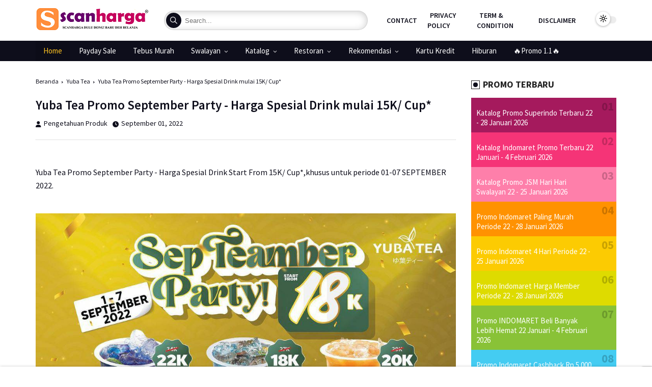

--- FILE ---
content_type: text/html; charset=UTF-8
request_url: https://www.scanharga.com/2022/09/yuba-tea-promo-september-party.html
body_size: 237255
content:
<!DOCTYPE html>
<html class='ltr' dir='ltr' lang='id'>
<script async='async' crossorigin='anonymous' src='https://pagead2.googlesyndication.com/pagead/js/adsbygoogle.js?client=ca-pub-9293628630304873'></script>
<head>
<meta charset='utf-8'/>
<meta content='width=device-width, initial-scale=1' name='viewport'/>
<meta content='blogger' name='generator'/>
<link href='https://www.scanharga.com/2022/09/yuba-tea-promo-september-party.html' hreflang='x-default' rel='alternate'/>
<link href='https://www.scanharga.com/' rel='openid.delegate'/>
<link href='https://www.scanharga.com/2022/09/yuba-tea-promo-september-party.html' rel='canonical'/>
<title>Yuba Tea Promo September Party - Harga Spesial Drink mulai 15K/ Cup* - scanharga</title>
<meta content='Yuba Tea Promo September Party - Harga Spesial Drink Start From 15K/ Cup*,khusus untuk periode 01-07 SEPTEMBER 2022.' name='description'/>
<meta content='Yuba Tea Promo September Party - Harga Spesial Drink mulai 15K/ Cup*, scanharga: Yuba Tea Promo September Party - Harga Spesial Drink mulai 15K/ Cup*, scanharga' name='keywords'/>
<link href='https://www.scanharga.com/feeds/posts/default' rel='alternate' title='scanharga - Atom' type='application/atom+xml'/>
<link href='https://www.scanharga.com/feeds/posts/default?alt=rss' rel='alternate' title='scanharga - RSS' type='application/rss+xml'/>
<link href='http://www.blogger.com/feeds/1909644373730996834/posts/default' rel='alternate' title='scanharga - Atom' type='application/atom+xml'/>
<link href='https://blogger.googleusercontent.com/img/b/R29vZ2xl/AVvXsEj9sulmo8CDwW2p0-I0VNDW7nU6ODLcalENykO4FDPz2AGNHPo0loiEw-buk5koGUviqyQp2OU_VR49sfCx2clCx5BhQJbVN0qCs_kz1MdyQGFDpLwfjztHdZYcOuYqEINLdfdL3FAULjmh2rkllF-jIM_yiiDx6jSvvYyrtSctQtuYLgADwJCnPlqL/s72-c/' rel='image_src'/>
<link href='/favicon.ico' rel='icon' type='image/x-icon'/>
<meta content='HyTV509az5ZaEu1IDfH07yVhvWMFntgP6e6ObM04gXk' name='google-site-verification'/>
<meta content='KKGAouDC2o_q4V2T5CSpypJXcF8' name='alexaVerifyID'/>
<meta content='CODE-VALIDATION-BING-WEBMASTER' name='msvalidate.01'/>
<meta content='Indonesia' name='geo.placename'/>
<meta content='ADMIN-NAME' name='Author'/>
<meta content='general' name='rating'/>
<meta content='id' name='geo.country'/>
<!-- [ Social Media Meta Tag ] -->
<meta content='Yuba Tea Promo September Party - Harga Spesial Drink mulai 15K/ Cup*' property='og:title'/>
<meta content='https://www.scanharga.com/2022/09/yuba-tea-promo-september-party.html' property='og:url'/>
<meta content='article' property='og:type'/>
<meta content='scanharga' property='og:site_name'/>
<meta content='Yuba Tea Promo September Party - Harga Spesial Drink Start From 15K/ Cup*,khusus untuk periode 01-07 SEPTEMBER 2022.' property='og:description'/>
<meta content='https://blogger.googleusercontent.com/img/b/R29vZ2xl/AVvXsEj9sulmo8CDwW2p0-I0VNDW7nU6ODLcalENykO4FDPz2AGNHPo0loiEw-buk5koGUviqyQp2OU_VR49sfCx2clCx5BhQJbVN0qCs_kz1MdyQGFDpLwfjztHdZYcOuYqEINLdfdL3FAULjmh2rkllF-jIM_yiiDx6jSvvYyrtSctQtuYLgADwJCnPlqL/s1600' property='og:image'/>
<meta content='https://www.facebook.com/ScanHarga' property='article:author'/>
<meta content='https://www.facebook.com/ScanhargaIndonesia/' property='article:publisher'/>
<meta content='205775880055922' property='fb:app_id'/>
<meta content='205775880055922' property='fb:admins'/>
<meta content='en_US' property='og:locale'/>
<meta content='en_GB' property='og:locale:alternate'/>
<meta content='id_ID' property='og:locale:alternate'/>
<meta content='summary' name='twitter:card'/>
<meta content='scanharga: Yuba Tea Promo September Party - Harga Spesial Drink mulai 15K/ Cup*' name='twitter:title'/>
<meta content='Scanharga' name='twitter:site'/>
<meta content='@scanharga' name='twitter:creator'/>
<meta content='summary_large_image' name='twitter:card'/>
<meta content='yes' name='apple-mobile-web-app-capable'/>
<meta content='#FFFFFF' name='theme-color'/>
<meta content='#FFFFFF' name='msapplication-navbutton-color'/>
<link href='https://fonts.googleapis.com' rel='preconnect'/>
<link crossorigin='' href='https://fonts.gstatic.com' rel='preconnect'/>
<style id='page-skin-1' type='text/css'><!--
/*font*/
@font-face{font-family:'Source Sans Pro';font-style:italic;font-weight:300;font-display:swap;src:url(https://fonts.gstatic.com/s/sourcesanspro/v21/6xKwdSBYKcSV-LCoeQqfX1RYOo3qPZZMkhdo3cOWxw.woff) format('woff')}@font-face{font-family:'Source Sans Pro';font-style:italic;font-weight:600;font-display:swap;src:url(https://fonts.gstatic.com/s/sourcesanspro/v21/6xKwdSBYKcSV-LCoeQqfX1RYOo3qPZY4lBdo3cOWxw.woff) format('woff')}@font-face{font-family:'Source Sans Pro';font-style:italic;font-weight:900;font-display:swap;src:url(https://fonts.gstatic.com/s/sourcesanspro/v21/6xKwdSBYKcSV-LCoeQqfX1RYOo3qPZZklxdo3cOWxw.woff) format('woff')}@font-face{font-family:'Source Sans Pro';font-style:normal;font-weight:300;font-display:swap;src:url(https://fonts.gstatic.com/s/sourcesanspro/v21/6xKydSBYKcSV-LCoeQqfX1RYOo3ik4zAkx1p_8E.woff) format('woff')}@font-face{font-family:'Source Sans Pro';font-style:normal;font-weight:400;font-display:swap;src:url(https://fonts.gstatic.com/s/sourcesanspro/v21/6xK3dSBYKcSV-LCoeQqfX1RYOo3aPKTimDc.woff) format('woff')}@font-face{font-family:'Source Sans Pro';font-style:normal;font-weight:600;font-display:swap;src:url(https://fonts.gstatic.com/s/sourcesanspro/v21/6xKydSBYKcSV-LCoeQqfX1RYOo3i54rAkx1p_8E.woff) format('woff')}@font-face{font-family:'Source Sans Pro';font-style:normal;font-weight:700;font-display:swap;src:url(https://fonts.gstatic.com/s/sourcesanspro/v21/6xKydSBYKcSV-LCoeQqfX1RYOo3ig4vAkx1p_8E.woff) format('woff')}@font-face{font-family:'Source Sans Pro';font-style:normal;font-weight:900;font-display:swap;src:url(https://fonts.gstatic.com/s/sourcesanspro/v21/6xKydSBYKcSV-LCoeQqfX1RYOo3iu4nAkx1p_8E.woff) format('woff')}
/*Global CSS*/
.post-body u,
.queryMessage a.show-more,
ins {
text-decoration: underline
}
a,
body {
color: #0E0E1B
}
html {
font-size: 1em;
-webkit-tap-highlight-color: transparent;
font-family: sans-serif;
-webkit-text-size-adjust: 100%;
-ms-text-size-adjust: 100%
}
body,
h1,
h2,
h3,
h4,
h5,
h6 {
font-family: Source Sans Pro,Helvetica Neue,sans-serif
}
#sidebar-wrapper,
blockquote,
img {
position: relative
}
#credit,
.contpost,
.header {
-webkit-box-direction: normal
}
a,
abbr,
acronym,
address,
applet,
b,
big,
blockquote,
body,
caption,
center,
cite,
code,
dd,
del,
dfn,
div,
dl,
dt,
em,
fieldset,
font,
form,
h1,
h2,
h3,
h4,
h5,
h6,
html,
i,
iframe,
img,
ins,
kbd,
label,
legend,
li,
object,
p,
pre,
q,
s,
samp,
small,
span,
strike,
strong,
sub,
sup,
table,
tbody,
td,
tfoot,
th,
thead,
tr,
tt,
u,
ul,
var {
padding: 0;
border: 0;
outline: 0;
vertical-align: baseline;
background: 0
}
body {
background: 0
}
del {
text-decoration: line-through
}
a,
a:visited,
abbr,
body {
text-decoration: none
}
blockquote {
font-size: 0.9167em;
border-radius: 0.31rem;
flex-flow: nowrap;
border-left: 0.31rem solid #0E0E1B;
display: flex
}
.blog-post,
body {
word-wrap: break-word
}
img {
border: 0;
height: auto
}
.section,
.widget,
.widget ul {
margin: 0;
padding: 0
}
a {
-webkit-transition: all .3s;
-moz-transition: all .3s;
-ms-transition: all .3s;
-o-transition: all .3s;
transition: all .3s
}
a:hover {
color: #0E0E1B
}
:focus {
outline: 0
}
a img {
border: 0
}
brc {
color: #bdbdbd
}
.CSS_LIGHTBOX {
z-index: 999999 !important
}
.separator a {
clear: none !important;
float: none !important;
margin-left: 0 !important;
margin-right: 0 !important
}
#outer-wrapper,
.container {
margin: 0 auto
}
*,
:after,
:before {
-webkit-box-sizing: border-box;
-moz-box-sizing: border-box;
box-sizing: border-box;
margin: 0;
padding: 0
}
h1 {
font-size: 1.6rem
}
h2 {
font-size: 1.4rem
}
h3 {
font-size: 1.2rem
}
h4 {
font-size: 1rem
}
h5 {
font-size: .9rem
}
h6 {
font-size: .7rem
}
h1,
h2,
h3,
h4,
h5,
h6 {
margin: 0 0 .5em;
font-weight: 700
}
.CSS_LIGHTBOX {
z-index: 999999 !important
}
.separator a {
clear: none !important;
float: none !important;
margin-left: 0 !important;
margin-right: 0 !important
}
#license,
#option-javascript,
#custom-css,
#navbar-iframe {
display: none;
height: 0;
visibility: hidden
}
body {
margin: 0;
padding: 0;
line-height: 1.2rem;
font-family: Source Sans Pro,Helvetica Neue,sans-serif
}
.container {
max-width: 71.25rem
}
#outer-wrapper,
.bagian-post .post-body img,
.widget iframe,
.widget img {
max-width: 100%
}
#main-wrapper {
-webkit-box-flex: 1;
-ms-flex: 1 1 75%;
flex: 1 1 75%;
max-width: 75%;
min-width: 0;
padding-right: 1.88rem
}
.index #main-wrapper {
-ms-flex: 1 1 100%;
flex: 1 1 100%;
max-width: 100%;
padding-right: 0
}
.PopularPosts .widget-content,
.grid ul,
.grid-posts {
max-width: 100%;
padding: 0;
grid-template-columns: repeat(6, minmax(0, 1fr));
gap: 1.25rem;
display: grid
}
.item .PopularPosts .widget-content {
grid-template-columns: repeat(2, minmax(0, 1fr))
}
#sidebar-wrapper {
-webkit-box-sizing: border-box;
min-width: 0;
-webkit-box-flex: 1;
-ms-flex: 1 1 25%;
flex: 1 1 25%;
max-width: 25%;
padding: 0;
box-sizing: border-box
}
.featured .featured-box,
.featured li,
.mediapost,
.share-links li,
.share-links li a {
box-sizing: border-box
}
.footer,
.related-wrap li {
-webkit-box-sizing: border-box
}
.video-responsive {
position: relative;
padding-bottom: 56.25%;
height: 0;
overflow: hidden
}
.video-responsive iframe {
position: absolute;
top: 0;
left: 0;
width: 100%;
height: 100%;
border: 0
}
.index .infotrailer {
z-index: 10;
display: flex;
align-items: center;
justify-content: space-between;
-webkit-border-radius: 0;
bottom: 0;
width: 100%;
position: absolute;
margin: 0;
background-color: rgba(0, 0, 0, .68);
padding: 0
}
.imdbRatingPlugin img.star {
display: none
}
.comments .avatar-image-container {
background-color: rgba(155, 155, 155, .07);
color: transparent !important
}
.post-title a {
display: block
}
#header-wrap {
padding: 0;
text-transform: uppercase;
font-size: .875rem;
-webkit-box-flex: 1;
-ms-flex: 1 1 60%;
flex: 1 1 60%;
display: flex;
max-width: 60%;
-webkit-box-ordinal-group: 2;
-ms-flex-order: 1;
order: 1;
margin: 0 auto;
align-items: center
}
.header-right {
-webkit-box-ordinal-group: 3;
-ms-flex-order: 2;
order: 2;
-webkit-box-flex: 1;
-ms-flex: 1 1 auto;
display: -webkit-box;
display: -ms-flexbox;
-ms-flex: 1 1 40%;
flex: 1 1 40%;
max-width: 40%;
-webkit-box-pack: end;
-ms-flex-pack: end;
justify-content: flex-end
}
.header-header {
padding: 0;
background: #FFFFFF
}
.header-header .container {
display: flex;
align-items: center;
height: 80px
}
.header-logo {
padding: 0;
margin-right: 1.88rem
}
.header-logo .header-image-wrapper {
display: block;
height: 2.06rem
}
.header-logo img {
max-height:4rem;
margin: 0;
width: auto;
padding: 0
}
.header-logo h1 {
color: #FFFFFF;
font-size: 1.3125em;
line-height: 1.4em;
margin: 0
}
.header-logo p {
font-size: .75em;
margin: .31rem 0 0
}
.gs-mobile {
height: 100vh;
position: fixed;
background-color: #FFFFFF;
top: 0;
z-index: 999999;
width: 16.25rem;
right: -33.13rem;
transition: .5s linear
}
.gstop {
height: 8.75rem;
padding: 0 .94rem;
width: 100%;
background-color: #0E0E1B
}
#gs-close {
font-size: 1.5rem;
color: #FFFFFF;
background: transparent;
border: 0;
text-align: center;
margin: .63rem 0 1.56rem;
cursor: pointer
}
#movlay {
height: 100vh;
width: 100%;
position: fixed;
top: 0;
left: 0;
z-index: 999;
background: #000;
opacity: .8;
display: none
}
.gs-open {
right: 0
}
.gs-mobile .topnav {
margin-right: 0
}
.gs-mobile .topnav,
.gs-mobile .topnavi ul,
.topnav {
display: block
}
.toolnav {
padding: .63rem .94rem 10rem;
max-height: 100vh;
height: 100vh;
overflow-y: auto;
position: relative
}
.toolnav::-webkit-scrollbar {
width: .63rem;
height: .31rem;
background-color: rgb(242, 242, 242)
}
.toolnav::-webkit-scrollbar:hover {
background-color: #ccc
}
.toolnav::-webkit-scrollbar-thumb {
border: .13rem solid transparent;
-webkit-box-shadow: inset 0 0 0 1.5rem rgba(0, 0, 0, .15);
-moz-box-shadow: inset 0 0 0 1.5rem rgba(0, 0, 0, .15);
box-shadow: inset 0 0 0 1.5rem rgba(0, 0, 0, .15);
-webkit-border-radius: 1.5rem;
-moz-border-radius: 1.5rem;
border-radius: 1.5rem
}
.toolnav::-webkit-scrollbar-thumb:active {
box-shadow: inset 0 0 0 1.5rem rgba(0, 0, 0, .30);
-webkit-border-radius: 1.5rem;
-moz-border-radius: 1.5rem;
border-radius: 1.5rem
}
.toolnav .topnavi ul li {
padding: .63rem 0
}
.topnavi ul {
list-style: none;
align-items: center
}
.topnavi ul li {
padding: 0 .94rem 0 0
}
.topnavi ul li a {
text-transform: uppercase;
padding: 0 .31rem;
font-weight: 600;
font-size: .88rem
}
.header-right,
.topnavi ul,
.topnav {
display: flex
}
.topnav {
margin-right: 1.25rem
}
.search-wrapper {
display: flex;
max-width: 400px;
width: 100%;
align-items: center
}
.search-wrapper form {
width: 100%;
display: flex;
align-items: center;
position: relative
}
.search-wrapper form input {
width: 100%;
height: 2.38rem;
color: #0E0E1B;
overflow: hidden;
margin: 0;
padding: 0 .94rem 0 2.5rem;
background-color: #FFFFFF;
font-size: .81rem;
font-weight: 400;
box-shadow: -.06rem .13rem .88rem 0 rgb(0 0 0 / 18%) inset;
line-height: 2.38rem;
outline: 0;
border-radius: 3.13rem;
box-sizing: border-box;
border: .06rem solid rgb(0 0 0 / 18%)
}
.search-wrapper form input:focus {
box-shadow:-0.06rem 0.13rem 0.88rem 0 #d1e2ff inset;
border: .06rem solid rgb(0 0 0 / 23%)
}
.search-wrapper button.search-action {
background: #0E0E1B;
position: absolute;
border: 0;
left: .25rem;
width: 1.88rem;
height: 1.88rem;
font-size: .88rem;
line-height: 1.88rem;
top: .25rem;
color: #FFFFFF;
border-radius: 3.13rem;
cursor: pointer
}
button#search-btn {
background: #0E0E1B;
position: relative;
border: 0;
width: 1.88rem;
height: 1.88rem;
font-size: .88rem;
line-height: 1.88rem;
color: #FFFFFF;
border-radius: 3.13rem;
margin-right: .94rem;
cursor: pointer;
display: none
}
.movie-search {
padding: .63rem;
background: #FFFFFF !important;
box-shadow: 0 0 .94rem rgba(0, 0, 0, 0.15);
max-height: 43.13rem !important
}
.movie-search h3 {
font-size: .88rem;
font-weight: normal
}
.movie-search li {
position: relative;
display: flex;
align-items: center;
width: 100%;
margin: 0 0 .63rem 0;
overflow: hidden
}
.movie-search li:last-child {
margin-bottom: 0
}
.movie-search li h4 {
font-size: .94rem;
margin: 0
}
.movie-search li h4 mark {
background-color: transparent;
color: #000;
transition: all .3s
}
.movie-search li h4 a:hover,
.movie-search li h4:hover mark {
color: #f44336
}
.movie-search-image {
float: left;
margin: 0 .63rem 0 0
}
.movie-search-image img {
border-radius: .31rem
}
.movie-search-pager a {
display: inline-block !important;
clear: both;
overflow: hidden;
background: #0E0E1B;
color: #FFFFFF;
font-size: .75rem;
padding: .13rem .44rem;
border-radius: .19rem;
margin: .94rem auto 0 auto
}
.movie-search-loading {
font-size: .81rem
}
.movie-search-pager a:hover {
background: #0E0E1B;
color: #FFFFFF
}
@media screen and (max-width:760.5rem) {
.movie-search li {
position: relative;
display: inline-block;
float: left;
width: 100%;
margin: 0 0 .63rem 0;
overflow: hidden
}
}
.header-menu {
position: relative;
width: 100%;
font-size: .94rem;
background: #0E0E1B;
margin: 0
}
.header-menu .container {
position: relative;
margin: 0 auto;
padding: 0
}
#menu-movies .widget,
#menu-movies .widget>.widget-title {
display: none
}
#menu-movies .show-menu {
display: block
}
#menu-movies ul>li,
#menu-movies ul>li>a {
position: relative;
display: inline-block;
margin: 0
}
#menu-movies {
position: relative;
height: 2.5rem;
z-index: 15
}
#menu-movies ul>li {
padding: 0;
transition: background .17s
}
#menu-movies ul>li>a {
color: #FFFFFF;
font-size: .94rem;
font-weight: 500;
line-height: 2.5rem;
padding: 0 .94rem;
transition: color .17s ease
}
#menu-movies ul ul,
#menu-movies ul>li>ul>li,
#menu-movies ul>li>ul>li a,
.menu-goomsite,
.menu-goomsite ul li a {
transition: all .17s ease
}
#menu-movies #menu-movie>li:first-child>a {
padding: 0 .81rem 0 0
}
#menu-movies ul>li:first-child a,
#menu-movies ul>li:hover>a {
color: #ffc222;
background: rgb(0 0 0 / 13%)
}
#menu-movies ul>li>ul>li:first-child a {
color: initial;
background: initial
}
#menu-movies ul>li>ul>li:hover>a {
color: #444
}
#menu-movies ul {
list-style: none
}
#menu-movies ul>li>ul {
position: absolute;
left: 0;
top: 100%;
width: 18.75rem;
background-color: #FFFFFF;
-webkit-box-shadow: 0 0 .63rem 0 rgb(0 0 0 / 32%);
-ms-box-shadow: 0 0 .63rem 0 rgb(0 0 0 / 32%);
box-shadow: 0 0 .63rem 0 rgb(0 0 0 / 32%);
z-index: 99999;
margin: 0;
padding: .63rem 0;
visibility: hidden;
opacity: 0
}
#menu-movies ul>li>ul>li>ul {
position: absolute;
float: left;
top: 0;
left: 100%;
margin: 0
}
#menu-movies ul>li>ul>li {
display: block;
float: left;
position: relative;
width: 50%
}
#menu-movies ul>li>ul>li a {
display: block;
font-size: .88rem;
font-weight: 600;
line-height: 1.88rem;
color: #0E0E1B;
box-sizing: border-box;
margin: 0;
padding: 0 1.5em !important;
border-bottom: .06rem solid rgb(165 162 162 / 10%)
}
#menu-movies ul>li>ul>li:last-child a {
border-bottom: 0
}
#menu-movies ul>li.has-sub>a:after {
float: right;
content: '\f107';
font-family: "Font Awesome 6 Pro";
font-weight: 400;
font-size: .6em;
margin: .13rem 0 0 .44rem
}
#menu-movies ul>li>ul>li.has-sub>a:after {
content: '\f105';
font-weight: 400;
float: right;
margin: 0
}
#menu-movies .mega-menu {
position: static !important
}
.menu-goomsite,
.slide-menu-toggle {
position: absolute;
display: none;
left: 0
}
.slide-menu-toggle {
position: relative
}
#menu-movies .mega-menu>ul {
width: 100%;
box-sizing: border-box;
padding: 1.25rem .63rem
}
#menu-movies .mega-menu>ul.mega-menu-inner {
overflow: hidden
}
#menu-movies ul>li:hover>ul,
#menu-movies ul>li>ul>li:hover>ul {
visibility: visible;
opacity: 1
}
.slide-menu-toggle {
font-family: "Font Awesome 6 Pro";
color: #192535;
font-size: 1.31rem;
font-weight: 400;
text-align: center;
margin-right: .94rem;
cursor: pointer;
padding: 0
}
.slide-menu-toggle:before {
content: "\f0c9";
font-family: "Font Awesome 6 Pro";
font-weight: 300
}
.nav-active .slide-menu-toggle:before {
content: "\f00d";
font-family: "Font Awesome 6 Pro"
}
.menu-goomsite {
top: 100%;
width: 100%;
z-index: 999;
background-color: #0E0E1B;
box-sizing: border-box;
padding: 0;
visibility: hidden;
opacity: 0;
transform-origin: 0;
transform-origin: 0;
transform: scaleY(0);
transition: all .17s ease
}
.nav-active .menu-goomsite {
visibility: visible;
opacity: 1;
transform: scaleY(1);
overflow: auto;
max-height: 33.13rem
}
.nav-active .menu-goomsite::-webkit-scrollbar {
width: .75rem;
height: .75rem;
background-color: rgb(242, 242, 242)
}
.nav-active .menu-goomsite::-webkit-scrollbar:hover {
background-color: #ccc
}
.nav-active .menu-goomsite::-webkit-scrollbar-thumb {
border: .13rem solid transparent;
-webkit-box-shadow: inset 0 0 0 20.25rem rgba(0, 0, 0, .15);
-moz-box-shadow: inset 0 0 0 20.25rem rgba(0, 0, 0, .15);
box-shadow: inset 0 0 0 20.25rem rgba(0, 0, 0, .15);
-webkit-border-radius: 20.25rem;
-moz-border-radius: 20.25rem;
border-radius: 20.25rem
}
.nav-active .menu-goomsite::-webkit-scrollbar-thumb:active {
box-shadow: inset 0 0 0 20.25rem rgba(0, 0, 0, .30);
-webkit-border-radius: 20.25rem;
-moz-border-radius: 20.25rem;
border-radius: 20.25rem
}
.menu-goomsite>ul {
margin: 0
}
.menu-goomsite .m-sub {
display: none;
padding: 0
}
.menu-goomsite ul li {
position: relative;
display: block;
overflow: hidden;
float: left;
width: 100%;
font-weight: 700;
line-height: 2.38rem;
margin: 0;
padding: 0;
border-bottom: .06rem solid rgb(99 99 99 / 15%)
}
.menu-goomsite ul li ul li {
font-weight: 500;
font-size: .81rem;
padding-left: .63rem;
width: 50%;
float: left
}
.menu-goomsite ul li ul li a {
position: relative
}
.menu-goomsite ul li ul li a:before {
content: "\e28b";
font-family: "Font Awesome 6 Pro";
font-weight: 900;
color: #ffc222;
font-size: .69rem;
vertical-align: middle;
margin-right: .31rem
}
.menu-goomsite ul li:last-child {
border-bottom: none
}
.menu-goomsite>ul li ul {
overflow: hidden
}
.menu-goomsite>ul>li:first-child {
border-top: 0
}
.menu-goomsite ul li a {
color: #FFFFFF;
padding: 0 1.25rem;
display: block
}
.menu-goomsite ul li.has-sub .submenu-toggle {
position: absolute;
top: 0;
right: 0;
color: #FFFFFF;
cursor: pointer
}
.menu-goomsite ul li.has-sub .submenu-toggle:after {
content: '\f105';
font-family: "Font Awesome 6 Pro";
font-weight: 300;
float: right;
width: 2.13rem;
font-size: 1rem;
text-align: center;
transition: all .17s ease
}
.menu-goomsite ul li.has-sub.show>.submenu-toggle:after {
transform: rotate(90deg)
}
.menu-goomsite>ul>li>ul>li {
border-color: rgba(255, 255, 255, .05)
}
.menu-goomsite>ul>li>ul>li a {
font-size: .81rem;
text-transform: initial;
font-weight: 400
}
.menu-goomsite>ul>li>ul>li>a {
color: #FFFFFF;
opacity: .7;
padding: 0 0 0 .94rem
}
.menu-goomsite>ul>li>ul>li>ul>li {
border-color: rgba(255, 255, 255, .02)
}
.post-tag:before,
.related-tag .related-tags a:before {
border-right: .25rem solid #000;
border-top: .25rem solid transparent
}
.menu-goomsite>ul>li>ul>li>ul>li>a {
color: #FFFFFF;
opacity: .7;
padding: 0 0 0 1.88rem
}
.menu-goomsite ul li a:hover,
.menu-goomsite ul>li>.submenu-toggle:hover {
color: #ffc222
}
#menu-movies #menu-movie>li>a,
.menu-goomsite ul li {
text-transform: uppercase
}
.post-meta,
.post-tag a {
font-weight: 400;
padding: 0
}
.post-tag a {
font-size: .75rem;
line-height: normal
}
.post-tag {
line-height: 1
}
.post-tag a {
position: relative;
display: inline-block
}
.post-tag a:hover {
color: #0E0E1B
}
.post-tag a:after {
content: ','
}
.post-tag a:last-child:after {
display: none
}
.item .post-tag a {
font-size: .875em
}
.goomsite-movie {
display: flex;
padding: 0 1.56rem;
margin-bottom: 1.88rem;
position: relative
}
.goomsite-movie .goomsite-left {
width: 20%
}
.goomsite-movie .goomsite-right {
width: 80%;
padding-left: 1.25rem;
padding-top: .63rem
}
.post-meta {
display: flex;
vertical-align: middle;
overflow: hidden;
position: relative;
font-size: .75em;
color: #444;
align-items: center
}
.author-name a:hover,
.share-links li a:hover {
opacity: .8
}
.margin-bottom{margin-bottom:30px}
.tagmovie a {
color: #FFFFFF;
margin: 0;
height: 1.5rem;
align-items: center;
padding: .38rem .75rem;
font-size: .88rem;
line-height: 1;
background: #f60;
display: none
}
.tagmovie a.Cam,
.tagmovie a.cam {
background: red
}
.tagmovie a.BDRip,
.tagmovie a.Bdrip,
.tagmovie a.Brrip,
.tagmovie a.BRRip,
.tagmovie a.Bluray,
.tagmovie a.BluRay {
background: #1688e4
}
.tagmovie a.HC-WEBDL,
.tagmovie a.HC-Webdl,
.tagmovie a.WEBDL,
.tagmovie a.Webdl,
.tagmovie a.WEBRip {
background: #5cb85c
}
.tagmovie a.DVD,
.tagmovie a.Dvd,
.tagmovie a.DVDRip,
.tagmovie a.Dvdrip,
.tagmovie a.Dvdsrc,
.tagmovie a.DVDSrc {
background: #ea7300
}
.tagmovie a.HD,
.tagmovie a.Hdrip,
.tagmovie a.HDRip,
.tagmovie a.Cam,
.tagmovie a.cam,
.tagmovie a.Bdrip,
.tagmovie a.BDRip,
.tagmovie a.BdRip,
.tagmovie a.Brrip,
.tagmovie a.BRRip,
.tagmovie a.Bluray,
.tagmovie a.BluRay,
.tagmovie a.HC-WEBDL,
.tagmovie a.HC-Webdl,
.tagmovie a.WEB-DL,
.tagmovie a.WEBDL,
.tagmovie a.Webdl,
.tagmovie a.Web-dl,
.tagmovie a.Web-DL,
.tagmovie a.WEBRip,
.tagmovie a.Webrip,
.tagmovie a.DVD,
.tagmovie a.Dvd,
.tagmovie a.DVDRip,
.tagmovie a.Dvdrip,
.tagmovie a.DvdRip,
.tagmovie a.Dvdsrc,
.tagmovie a.DVDSrc {
color: #FFFFFF
}
.tagmovie a:first-child {
display: flex
}
.item .tagmovie {
display: inline-block
}
.index .imdbRatingPlugin {
position: absolute;
margin: 0 !important;
overflow: hidden;
top: 0;
font-size: .75rem;
border-radius: 0 !important;
padding: 0 !important;
background-color: rgb(0 0 0 / 61%) !important
}
.imdbRatingPlugin span.rating {
padding: .13rem .63rem
}
.index .tagmovie,
.PopularPosts .tagmovie {
position: absolute;
align-items: center;
z-index: 9;
display: flex;
right: 0
}
.PopularPosts .tagmovie {
top: 0;
bottom: initial !important
}
.index .tagmovie {
bottom: 0
}
.mediapost .jump-link,
.PopularPosts .jump-link {
position: absolute;
z-index: 1;
top: 50%;
left: 0;
right: 0;
cursor: pointer
}
.jump-link a:before {
position: absolute;
left: 0;
right: 0;
color: #ffc222;
bottom: 0;
top: 0;
margin: auto;
display: flex;
width: 3rem;
justify-content: center;
align-items: center;
height: 3rem;
line-height: 3rem;
border-radius: 3.13rem;
text-align: center;
font-size: 1.25rem;
z-index: 2;
transform: scale(0);
transition: .2s;
background-color: rgba(0, 0, 0, .7);
box-shadow: inset 0 0 0 .13rem #FFFFFF;
content: '\f04b';
font-family: "Font Awesome 6 Pro";
font-weight: 900
}
.mediapost:hover .jump-link a:before,
.grid ul li:hover .jump-link a:before,
.related-posts ol li:hover .jump-link a:before,
.PopularPosts .post .post-content:hover .jump-link a:before {
opacity: 1;
transform: scale(1)
}
.mfp-bg {
top: 0;
left: 0;
width: 100%;
height: 100%;
z-index: 1042;
overflow: hidden;
position: fixed !important;
background: #000;
opacity: 0.8
}
.mfp-wrap {
top: 0;
left: 0;
width: 100%;
height: 100%;
z-index: 1043;
position: fixed;
outline: 0 0 !important;
-webkit-backface-visibility: hidden
}
.mfp-container {
text-align: center;
position: fixed;
width: 100%;
height: 100%;
left: 0;
top: 0;
padding: 0 .5rem;
box-sizing: border-box
}
.mfp-container:before {
content: '';
display: inline-block;
height: 100%;
vertical-align: middle
}
.mfp-align-top .mfp-container:before {
display: none
}
.mfp-content {
position: relative;
display: inline-block;
vertical-align: middle;
margin: 0 auto;
border: .44rem solid #FFFFFF;
text-align: left;
z-index: 1045
}
.mfp-inline-holder .mfp-content,
.mfp-ajax-holder .mfp-content {
width: 100%;
cursor: auto
}
.mfp-ajax-cur {
cursor: progress
}
.mfp-zoom-out-cur,
.mfp-zoom-out-cur .mfp-image-holder .mfp-close {
cursor: -moz-zoom-out;
cursor: -webkit-zoom-out;
cursor: zoom-out
}
.mfp-zoom {
cursor: pointer;
cursor: -webkit-zoom-in;
cursor: -moz-zoom-in;
cursor: zoom-in
}
.mfp-auto-cursor .mfp-content {
cursor: auto
}
.mfp-close,
.mfp-arrow,
.mfp-preloader,
.mfp-counter {
-webkit-user-select: none;
-moz-user-select: none;
user-select: none
}
.mfp-loading.mfp-figure {
display: none
}
.mfp-hide {
display: none !important
}
.mfp-preloader {
color: #ccc;
position: absolute;
top: 3.13rem;
width: auto;
text-align: center;
margin-top: -.8em;
left: .5rem;
right: .5rem;
z-index: 1044
}
.mfp-preloader a {
color: #ccc
}
.mfp-preloader a:hover {
color: #FFFFFF
}
.mfp-s-ready .mfp-preloader {
display: none
}
.mfp-s-error .mfp-content {
display: none
}
button.mfp-close,
button.mfp-arrow {
overflow: visible;
cursor: pointer;
background: transparent;
border: 0;
-webkit-appearance: none;
display: block;
outline: 0 0;
padding: 0;
z-index: 1046;
box-shadow: none;
touch-action: manipulation
}
button::-moz-focus-inner {
padding: 0;
border: 0
}
.mfp-close {
width: 1.63rem;
border-radius: 3.13rem;
border: .13rem solid #FFFFFF !important;
height: 1.63rem;
line-height: 1.44rem;
position: absolute;
text-decoration: none;
text-align: center;
font-style: normal;
font-size: 1.06rem;
font-family: Arial, Baskerville, monospace
}
.mfp-close:hover,
.mfp-close:focus {
opacity: 1
}
.mfp-close:active {
top: .06rem
}
.mfp-close-btn-in .mfp-close {
color: #0E0E1B
}
.mfp-image-holder .mfp-close,
.mfp-iframe-holder .mfp-close {
color: #FFFFFF;
right: -1.38rem
}
.mfp-counter {
position: absolute;
top: 0;
right: 0;
color: #ccc;
font-size: .75em;
line-height: 1.13rem;
white-space: nowrap
}
.mfp-arrow {
position: absolute;
opacity: 0.65;
margin: 0;
top: 3.13rem;
margin-top: -3.4375rem;
padding: 0;
width: 90px;
height: 10.63rem;
-webkit-tap-highlight-color: transparent
}
.mfp-arrow:active {
margin-top: -3.375rem
}
.mfp-arrow:hover,
.mfp-arrow:focus {
opacity: 1
}
.mfp-arrow:before,
.mfp-arrow:after {
content: '';
display: block;
width: 0;
height: 0;
position: absolute;
left: 0;
top: 0;
margin-top: 2.19rem;
margin-left: 2.19rem;
border: medium inset transparent
}
.mfp-arrow:after {
border-top-width: .81rem;
border-bottom-width: .81rem;
top: .5rem
}
.mfp-arrow:before {
border-top-width: 1.31rem;
border-bottom-width: 1.31rem;
opacity: 0.7
}
.mfp-arrow-left {
left: 0
}
.mfp-arrow-left:after {
border-right: 1.06rem solid #FFFFFF;
margin-left: 1.94rem
}
.mfp-arrow-left:before {
margin-left: 1.56rem;
border-right: 1.69rem solid #3f3f3f
}
.mfp-arrow-right {
right: 0
}
.mfp-arrow-right:after {
border-left: 1.06rem solid #FFFFFF;
margin-left: 2.44rem
}
.mfp-arrow-right:before {
border-left: 1.69rem solid #3f3f3f
}
.mfp-iframe-holder {
padding-top: 2.5rem;
padding-bottom: 2.5rem
}
.mfp-iframe-holder .mfp-content {
line-height: 0;
width: 100%;
max-width: 900px
}
.mfp-iframe-holder .mfp-close {
top: -1.44rem;
background: #0E0E1B
}
.mfp-iframe-scaler {
width: 100%;
height: 0;
overflow: hidden;
padding-top: 56.25%
}
.mfp-iframe-scaler iframe {
position: absolute;
display: block;
top: 0;
left: 0;
width: 100%;
height: 100%;
box-shadow: 0 0 .5rem rgba(0, 0, 0, 0.6);
background: #000
}
img.mfp-img {
width: auto;
max-width: 100%;
height: auto;
display: block;
line-height: 0;
box-sizing: border-box;
padding: 2.5rem 0 2.5rem;
margin: 0 auto
}
.mfp-figure {
line-height: 0
}
.mfp-figure:after {
content: '';
position: absolute;
left: 0;
top: 2.5rem;
bottom: 2.5rem;
display: block;
right: 0;
width: auto;
height: auto;
z-index: -1;
box-shadow: 0 0 .5rem rgba(0, 0, 0, 0.6);
background: #444
}
.mfp-figure small {
color: #bdbdbd;
display: block;
font-size: .75em;
line-height: .88rem
}
.mfp-figure figure {
margin: 0
}
.mfp-bottom-bar {
margin-top: -2.25rem;
position: absolute;
top: 100%;
left: 0;
width: 100%;
cursor: auto
}
.mfp-title {
text-align: left;
line-height: 1.13rem;
color: #f3f3f3;
word-wrap: break-word;
padding-right: 2.25rem
}
.mfp-image-holder .mfp-content {
max-width: 100%
}
.mfp-gallery .mfp-image-holder .mfp-figure {
cursor: pointer
}
.index a.popup-youtube {
color: #000;
display: flex;
justify-content: center;
height: 1.5rem;
width: 1.88rem;
margin-top: -1.5rem;
padding: .38rem .75rem;
font-size: .88rem;
align-items: center;
z-index: 9;
background: #ffc222;
line-height: 1.88rem;
position: absolute;
text-align: center
}
.index a.popup-youtube:hover {
color: #000
}
a.popup-youtube:before {
content: "\f3a0";
font-family: "Font Awesome 6 Pro";
font-weight: 400
}
.imdbRatingPlugin span.rating {
position: relative;
display: flex !important;
align-items: center
}
.imdbRatingPlugin span.rating:after {
position: relative;
content: "\e28b";
font-family: "Font Awesome 6 Pro";
font-weight: 900;
font-size: .63rem;
vertical-align: middle;
padding-left: .31rem;
color: #ffc222
}
.item .durasi,
.item .imdbRatingPlugin,
.item a.popup-youtube,
.PopularPosts .durasi,
.PopularPosts .imdbRatingPlugin,
.PopularPosts a.popup-youtube {
position: relative
}
.index .durasi,
.PopularPosts .durasi {
position: absolute;
padding: 0 .5rem;
line-height: 1.31rem;
top: 0;
right: 0;
font-size: .6875em;
z-index: 9;
height: 1.38rem;
color: #FFFFFF;
background-color: #0E0E1B;
vertical-align: middle
}
.durasi .min:before {
position: relative;
content: "\f017";
font-family: "Font Awesome 6 Pro";
font-weight: 400;
color: #ffc222;
font-size: .63rem;
vertical-align: unset;
margin-right: .31rem
}
.related-content .post-meta {
border: 0 !important;
padding: 0
}
.bagian-post .post-meta .data-comment:before, .bagian-post .post-meta .post-author:before, .bagian-post .post-meta .post-date:before {
font-family: "Font Awesome 6 Pro";
font-weight: 900;
vertical-align: middle;
width: 1.38rem;
height: 1.38rem;
font-size: 12px;
line-height: 1.25rem;
margin-right: 5px;
color: #0E0E1B
}
.bagian-post .post-meta {
font-size:14px;
color: #0E0E1B
}
.bagian-post .post-meta .post-date:before {
content: '\f017'
}
.bagian-post .post-meta .post-author:before {
content: '\f007'
}
.bagian-post .post-meta .data-comment:before {
content: '\f075'
}
.button i,
.darkmode-switch .switch,
.mediapost .postimage,
.rcimg {
vertical-align: middle
}
.post-meta .post-author,
.post-meta .post-date {
margin: 0 .63rem 0 0;
}
.videoPoster {
position: absolute;
border: 0;
bottom: 0;
background: transparent;
top: 0;
z-index: 9;
right: 0;
left: 0;
opacity: 1;
margin: 0 auto
}
.videoPoster span {
position: relative;
border: 0;
align-items: center;
font-size: .88rem;
background: #ffc222;
color: #000;
padding: .94rem 1.25rem;
border-radius: .31rem;
box-shadow: inset 0 -.63rem 1.25rem rgb(0 0 0 / 30%);
font-weight: 700;
justify-content: center;
text-transform: uppercase;
display: inline-block;
margin: 0 auto;
cursor: pointer;
-webkit-transition: all .2s;
transition: all .2s
}
.videoPoster span i {
margin-right: .31rem
}
.videoPoster span:hover {
background: #0E0E1B;
color: #FFFFFF
}
.videoActive .videoPoster {
opacity: 0;
display: none
}
.videoPoster:hover {
cursor: pointer
}
.boxlight {
position: relative;
z-index: 999
}
.panel-button {
background: #0E0E1B;
display: inline-block;
color: #FFFFFF;
border-radius: .19rem;
padding: .5rem .94rem;
border: 0;
text-transform: capitalize;
cursor: pointer
}
.panel-button span {
margin-left: .31rem
}
.panel-button:before {
content: "\f0eb";
font-family: FontAwesome;
font-style: normal;
text-decoration: inherit;
font-weight: 900;
color: #ffc222
}
#jumvid {
background-color: #171927;
height: 3.44rem;
padding: .31rem 1.25rem;
position: relative;
font-weight: 400;
align-items: center;
display: flex;
text-transform: uppercase;
justify-content: space-between
}
#jumvid div {
width: 50%;
color: #FFFFFF;
font-size: .88rem;
text-align: center;
text-transform: capitalize
}
#jumvid div .imdbRatingPlugin {
background-color: transparent
}
.btnwrap ul {
list-style: none;
display: flex;
align-items: center;
justify-content: space-between
}
.btnwrap ul li {
padding: 0 1.25rem 0 0
}
.btnwrap ul li a {
cursor: pointer;
color: #FFFFFF;
font-size: .88rem
}
.btnwrap ul li a i {
margin-right: .31rem
}
.btnwrap ul li a:hover,
.item a.popup-youtube {
color: #ffc222
}
.post-video-player {
background-color: #0E0E1B;
height: auto;
padding: 2rem 0 3rem 0;
position: relative;
overflow: hidden
}
.playiframe.videoActive {
background: 0 0
}
#panel-content {
box-shadow: 0 0 1.44rem -.31rem rgba(0, 0, 0, 0.75);
background: #000
}
.clr {
clear: both;
float: none
}
#sharemovie {
width: 100%;
display: none;
position: absolute;
color: #FFFFFF;
z-index: 9;
text-align: center;
margin: 0 auto
}
#sharemovie .post-share {
margin: 0;
line-height: 1.5;
padding: .63rem
}
#sharemovie .post-share ul {
display: flex;
align-items: center;
justify-content: center
}
#sharemovie .post-share li {
margin: 0 .31rem
}
#blog-pager {
margin: 3rem auto;
position: relative;
overflow: hidden;
display: flex;
clear: both;
justify-content: center;
align-items: center
}
.blog-pager span.pageOf,
.blog-pager span.pagePoint {
padding: 0 .63rem;
height: 2.19rem;
width: auto;
border-radius: .25rem;
align-items: center;
display: flex
}
.blog-pager span.pagePoint {
width: 2.19rem;
margin-left: .31rem;
display: flex;
align-items: center;
justify-content: center
}
.blog-pager span.pageOf,
.blog-pager span.pagePoint,
.blog-pager a:hover {
background: #0E0E1B;
color: #FFFFFF
}
.blog-pager a {
height: 2.19rem;
margin: 0 0.31rem;
padding: 0;
display: inline-block;
border-radius: 0.25rem;
font-size: .8125em;
background: #eee;
text-transform: uppercase;
line-height: 2.19rem;
font-weight: 600;
padding: 0 10px;
text-align: center;
box-sizing: border-box;
transition: all .17s ease;
align-items: center;
justify-content: center;
}
.archive #blog-pager,
.home .blog-pager .blog-pager-newer-link,
.home .blog-pager .older-link {
display: none
}
.post-video-player .gallery {
margin-bottom: 1.88rem
}
.post-video-player .gallery:last-child {
margin-bottom: 0
}
.grid .widget-title,
.PopularPosts .widget-title,
.homemodule-title {
display: flex;
align-items: center;
justify-content: space-between;
margin-bottom: .63rem;
text-transform: uppercase
}
.ib-nav li{padding:0;display:inline-block;width:50%}
.ib-nav li strong{display:block;padding:0 0 5px;font-weight:700;text-transform:uppercase;font-size:14px}
.ib-nav li strong i{transition:all 0s ease;-webkit-transition:all 0s ease;-moz-transition:all 0s ease;-o-transition:all 0s ease}
ul.ib-nav{background-color:#FFF;display:block;width:100%;position:relative;overflow:hidden;margin-bottom:40px;border-bottom:2px solid #f5f5f5;border-top:2px solid #f5f5f5}
.ib-nav li a{color:#1c1c1c;line-height:1.3em;display:block;padding:15px 0;transition:all 0s ease;-webkit-transition:all 0s ease;-moz-transition:all 0s ease;-o-transition:all 0s ease}
.ib-nav li:hover a{opacity:.6}
ul.ib-nav span{font-size:15px;font-weight:400}
.ib-nav .previous{float:left;min-height:80px;border-right:1px solid #f5f5f5;box-sizing:border-box;padding-right:10px}
.ib-nav .next{text-align:right;border-left:1px solid #f5f5f5;margin-left:-1px;padding-left:10px;box-sizing:border-box}
.post-video-player h3.title{
color: #FFFFFF
}
.grid .widget-title h3,
.PopularPosts h3,
.homemodule-title h3 {
font-size: 1.13rem
}
.grid .widget-title h3 {
margin: 0
}
.grid a.more-link {
background: #ffc222;
color: #000;
border-radius: .19rem;
padding: .31rem .63rem;
font-size: .81rem;
font-weight: 700
}
.grid ul li {
list-style: none
}
.goomsite-right .rating {
position: relative;
display: flex;
align-items: center
}
.goomsite-right .star {
display: inline-block;
margin: .13rem;
font-size: .9375em;
color: #ffab08;
position: relative;
cursor: pointer
}
.goomsite-right .star.animate {
-webkit-animation: stretch-bounce .5s ease-in-out
}
.goomsite-right .star.hidden {
opacity: 0
}
.goomsite-right .rating .rating-wrapper {
display: flex;
align-items: center
}
.goomsite-right .full:before {
font-family: "Font Awesome 6 Pro";
font-weight: 900;
display: inline-block;
content: "\e28b";
position: relative;
float: right;
z-index: 2
}
.goomsite-right .star-colour {
color: #ffd700
}
@-webkit-keyframes stretch-bounce {
0 {
-webkit-transform: scale(1)
}
25% {
-webkit-transform: scale(1.5)
}
3.13rem {
-webkit-transform: scale(0.9)
}
75% {
-webkit-transform: scale(1.2)
}
100% {
-webkit-transform: scale(1)
}
}
.goomsite-right .selected.pulse:before {
-webkit-transform: scale(3);
opacity: 0
}
.goomsite-right .selected.is-animated:before {
transition: 1s ease-out
}
.goomsite-right .score {
background: #171927;
font-size: .94rem;
position: relative;
color: #FFFFFF;
font-family: arial;
width: 2.19rem;
font-weight: 400;
border-radius: .25rem;
height: 1.88rem;
line-height: 1.88rem;
margin-right: .5rem;
text-align: center;
display: block
}
.goomsite-right .score-rating {
position: relative;
color: #FFFFFF
}
.goomsite-right .total {
vertical-align: sub;
top: 0;
position: relative;
font-size: 1em
}
.goomsite-right .average {
font-size: .8125em;
text-align: center;
text-transform: capitalize;
align-items: center;
display: flex;
margin-left: .5rem
}
.goomsite-right .average .goomsite-score {
margin-left: .25rem;
line-height: normal
}
.goomsite-right .rating,
.post-quality {
margin-bottom: .94rem
}
.post-quality {
overflow: hidden;
display: flex;
align-items: center
}
.post-quality span {
font-size: .875em;
font-weight: 600;
margin-right: .31rem
}
.post-quality .tagmovie a:first-child {
border-radius: .31rem
}
.queryMessage {
overflow: hidden;
background-color: #0E0E1B;
color: #FFFFFF;
font-size: 0.8125em;
font-weight: 400;
padding: 0.5rem 0.63rem;
margin: 0 0 1.88rem
}
.queryMessage .query-info {
margin: 0 0.31rem
}
.queryMessage .search-label,
.queryMessage .search-query {
font-weight: 700;
text-transform: uppercase
}
.queryMessage a.show-more {
float: right;
color: #FFFFFF
}
.home .queryEmpty {
display: none
}
.queryEmpty {
font-size: 0.8125em;
font-weight: 400;
padding: 0.63rem 0;
margin: 0 0 1.56rem
}
.darkmode blockquote:before {
color: rgb(174 174 174)
}
.darkmode .movie-search {
background: #0E0E1B !important;
}
.gslay {
position: absolute;
left: 0;
top: 0;
z-index: 1;
width: 100%;
height: 100%;
background: linear-gradient(to bottom, rgba(0, 0, 0, 0) 0, #000 70%, #000 100%);
opacity: .8
}
#cookieChoiceInfo {
background-color: #0E0E1B;
padding: 0.63rem;
bottom: 0;
top: unset;
font-family: "Helvetica Neue Light", HelveticaNeue-Light, "Helvetica Neue", Calibri, Helvetica, Arial
}
#cookieChoiceInfo .cookie-choices-text {
margin: 0 auto;
font-size: 1em;
color: #FFFFFF;
text-align: left
}
#blog-pager,
.backtop,
.mediapost .post-info,
.share-links li a {
text-align: center
}
#cookieChoiceInfo .cookie-choices-button {
color: #000;
background-color: #adbcc5;
border-radius: 0.31rem;
padding: 0.5rem 1.13rem;
text-transform: none;
transition: all .2s linear;
font-weight: 400
}
#cookieChoiceInfo .cookie-choices-button:nth-child(2) {
background-color: #f1d600
}
#cookieChoiceInfo .cookie-choices-button:hover,
#cookieChoiceInfo .cookie-choices-button:nth-child(2):hover {
background-color: #e9eef0
}
.darkmode-switch {
-webkit-box-ordinal-group: 2;
-ms-flex-order: 1;
order: 1;
-webkit-box-align: center;
-ms-flex-align: center;
align-items: center;
display: flex
}
.darkmode-switch .menushow {
margin-right: 1.56rem;
font-size: 1.1875em
}
.darkmode-switch .switch {
position: relative;
display: inline-block;
width: 2.5rem;
height: 1.06rem;
-webkit-transition: all .2s;
transition: all .2s
}
.darkmode-switch .switch:hover {
opacity: 1
}
.darkmode-switch .switch input {
opacity: 0;
width: 0;
height: 0
}
.darkmode-switch .slider {
position: absolute;
cursor: pointer;
border-radius: 3.13rem;
top: 0;
left: 0;
right: 0;
bottom: 0;
-webkit-transition: .2s;
transition: .2s
}
.darkmode-switch input:checked+.slider:before {
transform: translateX(0.94rem)
}
.darkmode-switch .slider:before {
position: absolute;
content: "\e28f";
border-radius: 3.13rem;
height: 1.75rem;
width: 1.75rem;
line-height: 1.75rem;
color: #000;
text-align: center;
background: #FFFFFF;
box-shadow: 0 .06rem .25rem rgb(0 0 0 / 32%);
font-size: .94rem;
bottom: -.31rem;
font-weight: 400;
-webkit-transition: .2s;
transition: .2s;
font-family: "Font Awesome 6 Pro"
}
.darkmode-switch .slider,
.darkmode-switch input:checked+.slider {
width: 2.5rem;
height: .88rem;
border-radius: 1.25rem;
background-color: rgb(136 136 136 / 15%)
}
.darkmode-switch input:checked+.slider::before {
content: "\f186";
font-weight: 900
}
.darkmode .darkmode-switch .switch {
opacity: 1
}
.darkmode,
.darkmode .header-header,
.darkmode .related-posts,
.darkmode .gs-mobile {
background: #0E0E1B
}
.darkmode .darkmode-switch input:checked+.slider {
background: rgb(255 255 255 / 16%)
}
.darkmode #credit,
.darkmode #credit a,
.darkmode .comments,
.darkmode .comments .comment .comment-actions a,
.darkmode .comments .comments-content .comment-content,
.darkmode .comments .comments-content .comment-header a,
.darkmode .mega-content.stickyhead #main-menu ul>li>ul>li a,
.darkmode .nav-bottom li a,
.darkmode .search-wrapper form input,
.darkmode #menu-movies ul>li>ul>li a,
.darkmode .slide-menu-toggle {
color: #FFFFFF
}
.darkmode #gs-close {
color: #0E0E1B
}
.darkmode .backtop,
.darkmode .darkmode-switch .slider:before {
background: #0E0E1B;
color: #ffc222
}
.darkmode .menu-goomsite {
background-color: #000
}
.darkmode .comments .comments-content .comment-content,
.darkmode .post-video-player {
background-color: #131322
}
.darkmode .blog-pager a {
background: #363653
}
.darkmode .search-wrapper form input {
background: #1e1e2c
}
.darkmode #menu-movies ul>li>ul {
background-color: #0E0E1B
}
.index.darkmode a.popup-youtube {
color: #000 !important
}
.darkmode .related-posts .title-wrap h3:before,
.darkmode .grid .widget-title h3:before,
.darkmode .footer h3:before,
.darkmode .index .PopularPosts h3:before,
.darkmode .sidebar .widget-title>h3:before,
.darkmode .homemodule-title h3:before {
border: .21428571428571427rem solid #131322 !important;
background: #ffc222;
outline: solid .07142857142857142rem rgb(255 255 255 / 19%)
}
.darkmode .search-wrapper button.search-action,
#credit a:hover,
.darkmode #menu-movies ul>li>ul>li:hover>a,
.darkmode .mediapost:hover .post-info>h2>a,
.darkmode .topnavi ul li a:hover {
color: #ffc222
}
.footer a:hover {
color: #eee
}
.blog-post {
display: block;
overflow: hidden;
position: relative
}
.PopularPosts .playiframe,
.PopularPosts .postmovie,
.index .blog-post .playiframe,
.index .blog-post .postmovie {
display: none
}
.post-video-player .video-toolbar {
display: flex;
height: 70px;
background-color: rgba(255, 255, 255, .1);
flex-flow: row;
align-items: center
}
.post-video-player .imdbRatingPlugin {
width: inherit
}
.post-video-player a.popup-youtube {
height: inherit;
right: inherit;
width: inherit;
bottom: inherit;
font-size: .88rem
}
.item .post-video-player a.popup-youtube span.op {
margin-left: .31rem
}
.item .post-video-player a.popup-youtube span.op {
position: relative;
text-indent: initial
}
.mediapost .postimage {
position: relative;
width: 21.25rem;
height: 12.44rem;
overflow: hidden;
flex: 0 0 auto;
margin-right: 1.25rem
}
.bagian-post h1.post-title,
.inline-ad,
.mediapost .post-info,
.post-footer,
.post-labels,
.post-share,
ul.share-links {
position: relative
}
.post-info>h2,
h4.seo-title {
font-size: .94rem;
line-height: 1.3em;
text-decoration: none;
margin: .63rem 0 .31rem;
text-align: center;
font-weight: 600
}
.author-description a:hover,
.errorWrap a:hover,
.post-body u {
text-decoration: underline
}
.mediapost .post-info>h2>a {
color: #0E0E1B;
transition: color .17s;
display: -webkit-box;
-webkit-line-clamp: 3;
-webkit-box-orient: vertical;
overflow: hidden;
}
.darkmode,
.darkmode a,
.darkmode #breadcrumb,
.darkmode .topnavi ul li a,
.darkmode #main-menu ul>li>a,
.darkmode .FeaturedPost .post-title a,
.darkmode .PopularPosts .post-title a,
.darkmode .header #socialhead .LinkList .social-counter li a,
.darkmode .mediapost .post-info>h2>a,
.darkmode .post-body h1,
.darkmode .post-body h2,
.darkmode .post-body h3,
.darkmode .post-body h4,
.darkmode .post-body h5,
.darkmode .post-body h6,
.darkmode .post-meta,
.darkmode .related-posts .title-wrap h3,
.darkmode .related-wrap li h3 a,
.darkmode .sidebar .widget-title>h3,
.darkmode .titlehome h3.home-title,
.darkmode .footer .Label a,
.darkmode .footer h3,
.darkmode .footer li,
.darkmode .footer ul,
.darkmode .footer-wrapper,
.darkmode .footer a:link,
.darkmode .footer li a:visited {
color: #FFFFFF
}
.darkmode .infomovie,
.darkmode #footer {
background: #131322
}
.darkmode .footer li a:hover,
.darkmode .post-body a,
.darkmode a:hover {
color: #ffc222
}
.header #socialhead .LinkList .social-counter li a:hover,
.mediapost:hover .post-info>h2>a,
.related-wrap li:hover h3 a {
color: #0E0E1B
}
#breadcrumb a:hover,
.PopularPosts .post:hover .post-title a,
.grid ul li:hover h2.recent-title a {
color: #ffc222
}
.date-header {
display: block;
overflow: hidden;
font-weight: 400;
margin: 0 !important;
padding: 0
}
.mediapost .post-meta {
margin: 0
}
.is-search-query #blog-pager {
display: none
}
#breadcrumb {
font-size: .75em;
margin:0 0 10px;
color: #0E0E1B
}
#breadcrumb a {
transition: color .17s
}
#breadcrumb a,
#breadcrumb em {
color: #0E0E1B;
display: inline-block
}
#breadcrumb .delimiter:after {
content: '';
border: solid #0E0E1B;
border-width: 0 .06rem .06rem 0;
display: inline-block;
width: .19rem;
height: .19rem;
transform: rotate(-45deg);
margin: 0 .5rem 0 .31rem;
position: relative;
top: -.06rem
}
.bagian-post h1.post-title {
color: #0E0E1B;
font-size: 1.56rem;
line-height: 1;
display: block;
font-weight: 600;
margin: 0;
padding:15px 0
}
.darkmode .bagian-post h1.post-title {
color: #FFFFFF
}
.static_page .bagian-post h1.post-title {
margin: 0;
padding-bottom: .63rem;
padding-top: 0
}
.static_page #sidebar-wrapper,
.static_page #comments {
display: none
}
.static_page #main-wrapper {
-ms-flex: 1 1 100%;
flex: 1 1 100%;
max-width: 100%;
padding: 30px;
background: #ededed
}
.bagian-post .post-body {
width: 100%;
line-height: 1.63rem;
overflow: hidden;
padding: 20px 0 0;
margin: 20px 0;
border-top: 1px dotted #c3c3c3;
}
.bagian-post .post-outer {
padding: 0
}
.main .widget {
margin: 0
}
.main .Blog {
border-bottom-width: 0
}
.post-footer {
float: left;
width: 100%;
margin: 0
}
.inline-ad {
display: block;
max-height: 60px;
margin: 0 0 1.25rem
}
.inline-ad>ins {
display: block !important;
margin: 0 auto !important
}
.item .inline-ad {
float: left;
width: 100%;
margin: 1.25rem 0 0
}
.adBn {
background: #fdfdfd;
border: 1px dashed #e7e7e7;
width: 100%;
max-width: 100%;
margin: 0 auto;
text-align: center;
font-size: 15px;
text-transform: uppercase;
}
.adBn[data-height="90"] {
height: 90px;
line-height: 90px;
}
.adBn[data-height="250"] {
height: 250px;
line-height: 250px;
}
.post-labels {
overflow: hidden;
height: auto;
margin: 0 0 1.25rem;
padding: 0
}
.post-labels a,
.post-labels span {
float: left;
height: 1.88rem;
background-color: #f2f2f2;
color: #0E0E1B;
font-size: .875em;
line-height: 1.88rem;
border-radius: .25rem;
font-weight: 800;
margin: 0;
padding: 0 .63rem
}
.darkmode .post-labels a,
.darkmode .post-labels span {
background-color: #222;
color: #FFFFFF
}
.post-labels a:hover,
.post-labels span {
color: #0E0E1B
}
.post-labels a {
margin: 0 0 0 .31rem;
transition: all .17s ease;
position: relative
}
.post-labels a:before {
content: '#'
}
.post-reactions {
height: 1.75rem;
display: block;
margin: 0 0 .94rem
}
.post-reactions span {
float: left;
color: #0E0E1B;
font-size: .6875em;
line-height: 1.56rem;
font-weight: 500
}
.share-links li a,
.social a:before {
display: inline-block;
font-weight: 400
}
.margin {
margin: 1.25rem auto
}
.reactions-inner {
float: left;
margin: 0;
height: 1.75rem
}
.post-share {
overflow: hidden;
line-height: 0;
margin: 0 0 1.88rem
}
.share-links li {
float: left;
list-style: none;
margin: 0 .63rem .63rem 0
}
.share-links li a {
float: left;
cursor: pointer;
padding: 0 .63rem;
line-height: 1.63rem;
text-transform: capitalize;
color: #FFFFFF;
border-radius: .19rem;
font-size: .75em;
transition: all .17s ease
}
.social-counter li a span,
span.op {
position: absolute;
text-indent: -999999990rem
}
.social a:before {
font-family: "Font Awesome 6 Brands";
font-style: normal;
margin-right: .31rem
}
.social .blogger a:before {
content: "\f37d"
}
.social .facebook a:before {
content: "\f39e"
}
.social .twitter a:before {
content: "\e61b"
}
.social .gplus a:before {
content: "\f0d5"
}
.social .rss a:before {
content: "\f09e"
}
.social .youtube a:before {
content: "\f167"
}
.social .skype a:before {
content: "\f17e"
}
.social .stumbleupon a:before {
content: "\f1a4"
}
.social .tumblr a:before {
content: "\f173"
}
.social .vk a:before {
content: "\f189"
}
.social .stack-overflow a:before {
content: "\f16c"
}
.social .github a:before {
content: "\f09b"
}
.social .linkedin a:before {
content: "\f0e1"
}
.social .dribbble a:before {
content: "\f17d"
}
.social .soundcloud a:before {
content: "\f1be"
}
.social .behance a:before {
content: "\f1b4"
}
.social .digg a:before {
content: "\f1a6"
}
.social .instagram a:before {
content: "\f16d"
}
.social .pinterest a:before {
content: "\f0d2"
}
.social .twitch a:before {
content: "\f1e8"
}
.social .delicious a:before {
content: "\f1a5"
}
.social .codepen a:before {
content: "\f1cb"
}
.social .reddit a:before {
content: "\f1a1"
}
.social .whatsapp a:before {
content: "\f232"
}
.social .snapchat a:before {
content: "\f2ac"
}
.social .email a:before {
content: "\f0e0"
}
.social .external-link a:before {
content: "\f35d"
}
.social-color .blogger a {
background-color: #ff5722
}
.social-color .facebook a {
background-color: #3b5999
}
.social-color .twitter a {
background-color: #00acee
}
.social-color .gplus a {
background-color: #db4a39
}
.social-color .youtube a {
background-color: #f50000
}
.social-color .instagram a {
background: linear-gradient(15deg, #ffb13d, #dd277b, #4d5ed4)
}
.social-color .pinterest a {
background-color: #ca2127
}
.social-color .dribbble a {
background-color: #ea4c89
}
.social-color .linkedin a {
background-color: #0077b5
}
.social-color .tumblr a {
background-color: #365069
}
.social-color .twitch a {
background-color: #6441a5
}
.social-color .rss a {
background-color: #ffc200
}
.social-color .skype a {
background-color: #00aff0
}
.social-color .stumbleupon a {
background-color: #eb4823
}
.social-color .vk a {
background-color: #4a76a8
}
.social-color .stack-overflow a {
background-color: #f48024
}
.social-color .github a {
background-color: #24292e
}
.social-color .soundcloud a {
background: linear-gradient(#ff7400, #ff3400)
}
.social-color .behance a {
background-color: #191919
}
.social-color .digg a {
background-color: #1b1a19
}
.social-color .delicious a {
background-color: #0076e8
}
.social-color .codepen a {
background-color: #0E0E1B
}
.social-color .reddit a {
background-color: #ff4500
}
.social-color .whatsapp a {
background-color: #3fbb50
}
.social-color .snapchat a {
background-color: #ffe700
}
.social-color .email a {
background-color: #888
}
.social-color .external-link a {
background-color: #0E0E1B
}
.backtop {
position: fixed;
opacity: 0;
box-shadow: 0 .06rem .94rem rgb(0 0 0 / 11%);
visibility: hidden;
overflow: hidden;
z-index: 99;
display: flex;
align-items: center;
justify-content: center;
background: #FFFFFF;
color: #0E0E1B;
width: 2.5rem;
height: 2.5rem;
line-height: 2.5rem;
right: 1.56rem;
bottom: -1.56rem;
-webkit-border-radius: 100%;
-moz-border-radius: 100%;
border-radius: 100%;
-webkit-transition: all .5s ease-in-out;
-moz-transition: all .5s ease-in-out;
-ms-transition: all .5s ease-in-out;
-o-transition: all .5s ease-in-out;
transition: all .5s ease-in-out;
-webkit-transition-delay: .2s;
-moz-transition-delay: .2s;
-ms-transition-delay: .2s;
-o-transition-delay: .2s;
transition-delay: .2s
}
.backtop:hover {
background-color: #0E0E1B;
transition: all .2s ease-in-out;
color: #FFFFFF
}
.backtop.show {
visibility: visible;
cursor: pointer;
opacity: 1;
bottom: .5rem
}
.darkmode .sidebar .widget-title>h3:before {
border: .21428571428571427rem solid
}
.backtop i {
font-size: 1.25rem
}
.homemodule-title {
position: relative;
width: 100%;
display: flex;
margin: 0 auto .31rem
}
.infomovie {
background: #e2edff;
margin: 1rem 0;
position: relative;
display: block;
padding: 1.88rem;
border-radius: .19rem
}
.infomovie:before {
content: Information;
background: #0E0E1B;
color: #FFFFFF;
position: absolute;
top: -2.38rem;
padding: .38rem 1.88rem;
left: 0;
display: block;
font-size: 1.25em;
margin: 0;
font-weight: 600;
border-radius: .19rem .19rem 0 0
}
.headertable {
background-color: #0E0E1B;
color: white;
font-size: 1.2em;
padding: .6rem;
text-align: center
}
.headertable h3 {
margin: 0 !important;
color: #FFFFFF !important;
font-size: 1.25rem !important
}
#table-download {
max-width: 100%;
margin: 2rem auto;
overflow: hidden;
border-radius: .19rem
}
#table-download table {
width: 100%
}
#table-download table td,
#table-download table th {
color: #FFFFFF;
padding: .63rem
}
#table-download table td {
text-align: center;
vertical-align: middle
}
#table-download table tr a {
display: inline-block;
text-align: center;
white-space: nowrap;
vertical-align: middle;
-webkit-user-select: none;
-moz-user-select: none;
-ms-user-select: none;
user-select: none;
border: .06rem solid transparent;
padding: .25rem .5rem;
font-size: .8rem;
line-height: 1.5;
border-radius: .25rem;
transition: color .15s ease-in-out, background-color .15s ease-in-out, border-color .15s ease-in-out, box-shadow .15s ease-in-out;
background-color: #17a2b8;
border-color: #17a2b8;
color: #FFFFFF
}
#table-download table tr a.green {
background-color: #28a745;
border-color: #28a745
}
#table-download table tr a.yellow {
background-color: #e0a800;
border-color: #e0a800;
color: #000
}
#table-download table tr a.red {
background-color: #c82333;
border-color: #bd2130
}
#table-download table tr a:hover {
color: #FFFFFF;
background-color: #07c8e;
border-color: #179b8c
}
#table-download table tr a:focus {
box-shadow: 0 0 0 .2rem rgb(58 109 110 / 3.13rem)
}
#table-download table tr a.green:hover {
color: #FFFFFF;
background-color: #218838;
border-color: #1e7e34
}
#table-download table tr a.green:focus {
box-shadow: 0 0 0 .2rem rgba(40, 167, 69, .5)
}
#table-download table tr a.yellow:hover {
color: #FFFFFF;
background-color: #e0a800;
border-color: #d39e00
}
#table-download table tr a.yellow:focus {
box-shadow: 0 0 0 .2rem rgba(255, 193, 7, .5)
}
#table-download table tr a.red:hover {
color: #FFFFFF;
background-color: #c82333;
border-color: #bd2130
}
#table-download table tr a.red:focus {
box-shadow: 0 0 0 .2rem rgba(220, 53, 69, .5)
}
#table-download table td:last-child {
font-size: .95em;
line-height: 1.4
}
#table-download table th {
font-weight: 600;
text-align: center !important;
font-size: 1.1em
}
#table-download table tr:nth-child(2n) {
background-color: #0E0E1B
}
#table-download table tr:nth-child(2n+1) {
background-color: #171927
}
.related-posts .title-wrap h3 {
margin: 0!important;
}
.related-posts .title-wrap h3:before,
.grid .widget-title h3:before,
.footer h3:before,
.index .PopularPosts h3:before,
.sidebar .widget-title>h3:before,
.homemodule-title h3:before {
content: '';
display: inline-block;
margin-left: .08rem;
margin-right: .19rem;
vertical-align: middle;
margin-top: -.19rem;
width: .94rem;
height: .94rem;
border: .21428571428571427rem solid #FFFFFF;
outline: solid .07142857142857142rem;
background: #0E0E1B;
border-radius: 3.13rem
}
.homemodule-title h3:before {
margin-right: .38rem
}
.index .post-video-player h3:before {
border: .21428571428571427rem solid #000;
background: #ffc222
}
.related-posts {
display: block;
overflow: hidden;
margin: 0 0 1.88rem;
padding: 0
}
.related-posts .title-wrap h3:before {
margin-right: .44rem
}
.related-posts a.label-link {
position: absolute;
text-indent: -99999990rem
}
.related-wrap,
.related-wrap li {
position: relative;
overflow: hidden
}
.related-posts ol {
color: #FFFFFF;
clear: both;
font-size: .8125em;
height: auto;
max-width: 100%;
list-style: none;
padding: 0;
margin: 15px 0 0;
grid-template-columns: repeat(2,minmax(0,1fr));
gap: 0 20px;
display: grid;
overflow: hidden;
}
.related-posts ol h4.seo-title {
text-align: left;
font-size: 1.1rem;
margin: 7px 0;
}
.related-posts ol li {
counter-increment: trackit;
display: flex;
border-bottom: 1px solid #eee;
padding: 10px 20px 10px 0;
align-items: center;
}
.related-posts ol li:before {
content: counters(trackit,".");
padding: 0;
font-size: 13px;
font-weight: 700;
align-items: center;
justify-content: center;
color: #ffffff;
border-radius: 50px;
width: 25px;
line-height: 25px;
display: flex;
background:#0E0E1B;
text-align: center;
height: 25px;
margin-right: 10px;
float: left;
vertical-align: middle;
}
.related-posts ol li:last-child{
border-right: none;
}
.related-posts ol li:nth-child(5),.related-posts ol li:nth-child(6) {
border-bottom: 0;
}
.related-wrap .rcimg {
width: 100%;
margin-bottom: .81rem;
margin-right: 0
}
.related-wrap li {
padding: 0;
-webkit-box-flex: 1;
margin: 0 auto;
box-sizing: border-box
}
.related-wrap .related-content .post-date {
color: #444
}
.related-wrap li h3.related-title a {
font-size: .875em;
font-weight: 500;
line-height: 1.3em;
display: -webkit-box;
-webkit-line-clamp: 3;
-webkit-box-orient: vertical;
overflow: hidden;
transition: all .2s;
-moz-transition: all .2s;
-webkit-transition: all .2s
}
table {
border-collapse: collapse;
border-spacing: 0
}
.post-body tr {
padding: .63rem 0
}
.post-body tr th {
text-align: left
}
.post-body td.tr-caption {
font-size: .6875em;
font-weight: 400;
font-style: italic;
font-stretch: normal;
line-height: 1.42;
padding: .63rem 0;
display: block;
overflow: hidden;
margin-bottom: 1.25rem;
color: #868686;
border-bottom: .06rem solid #eee
}
.darkmode .post-body td.tr-caption {
border-bottom: .06rem solid rgb(255 255 255 / 8%)
}
.goomsite-wrapper {
display: -moz-flex;
display: -ms-flexbox;
display: -webkit-box;
display: -webkit-flex;
display: -moz-box;
display: flex;
-ms-flex-wrap: wrap;
-webkit-flex-wrap: wrap;
flex-wrap: wrap;
margin-bottom: 1.25rem
}
.modescreen.is-visible {
opacity: 0.9;
pointer-events: auto;
visibility: visible
}
.modescreen {
position: fixed;
top: 0;
right: 0;
bottom: 0;
left: 0;
-moz-transition: all .15s ease-out 0;
background: #000;
opacity: 0;
visibility: hidden;
z-index: 999
}
#panel-content.is-visible {
display: block;
z-index: 9999
}
.post-video-player .container,
#panel-content {
position: relative
}
.comments,
.comments .comments-content .comment-header a {
color: #0E0E1B
}
.comments iframe#comment-editor {
background: url(https://blogger.googleusercontent.com/img/a/AVvXsEhVN7bYr3WSAKuXo8YWRILy5l2KPbysIjTX-4Gbk2fknJ-MY6WG8VDkPCol4jiADDXy_rRo6DD1DIKXBO6WA7zgcyfI_88ASHcynps3ZRFJex2vRumsI5iA2YVVfZ8g2TPPm_cnLwEa6-204HewLnlB78ZGE0lGZXBbauFq1ZoT10CIl0F-Uz978aqKaQ) center no-repeat;
padding-left: 1.25rem;
padding-right: 1.25rem;
border-right: .06rem dashed #ccc;
border-left: .06rem dashed #ccc;
max-width: 100%;
box-sizing: border-box
}
#comments,
.comments .comment-thread>ol {
padding: 0;
list-style: none
}
.blog-post-comments .comments-title {
margin: 0 0 1.25rem
}
#comments {
margin: 0 0 1.88rem
}
.comments {
display: block;
clear: both;
margin: 0
}
.comments h3 {
background: #0E0E1B;
font-size: .94rem;
display: inline-block;
font-weight: 600;
color: #FFFFFF;
padding: .63rem 1.25rem;
border-radius: .19rem;
margin: 0 0 1.56rem
}
.comments .comments-content .comment {
margin: 0;
padding: 0 0 .5rem
}
.comments .comments-content .comment:first-child {
padding-top: 0
}
.facebook-tab,
.fb_iframe_widget iframe,
.fb_iframe_widget_fluid span {
width: 100% !important
}
.comments .item-control {
position: static
}
.comments .avatar-image-container {
float: left;
overflow: hidden;
position: absolute
}
.comments .avatar-image-container,
.comments .avatar-image-container img {
height: 2.19rem;
max-height: 2.19rem;
width: 2.19rem;
max-width: 2.19rem;
-webkit-border-radius: 100%;
-moz-border-radius: 100%;
border-radius: 100%
}
.comments .comment-block {
overflow: hidden;
padding: 0 0 1.25rem
}
.comments .comment-block,
.comments .comments-content .comment-replies {
margin: 0 0 0 3.13rem
}
.comments .comments-content .inline-thread {
padding: 0
}
.comments .comment-actions {
float: left;
width: 100%;
position: relative;
margin: 0
}
.comments .comments-content .comment-header {
font-size: 1em;
display: block;
overflow: hidden;
clear: both;
margin: 0 0 .63rem;
padding: 0;
border-bottom: 0
}
.comments .comments-content .user {
font-style: normal;
font-weight: 600;
float: left;
display: inline-block
}
.comments .comments-content .icon.blog-author {
display: none
}
.comments .comments-content .comment-content {
display: block;
background-color: #e8e8e8;
font-size: .9375em;
color: #0E0E1B;
font-weight: 400;
text-align: left;
padding: .94rem;
margin: .31rem 0;
border-radius: .19rem
}
.comments .comment .comment-actions a {
color: #636261;
font-weight: 400;
font-size: .8125em;
margin-right: .63rem
}
.comments .comments-content .datetime {
float: right;
font-size: .6875em;
font-weight: 400;
color: #444;
position: relative;
padding: 0;
margin: 0;
display: block
}
.comments .comments-content .loadmore,
.comments .comments-content .loadmore.loaded,
.comments .continue a,
.comments .thread-chrome.thread-collapsed,
.contact-form .widget-title,
.thread-expanded .thread-arrow,
.thread-expanded .thread-count {
display: none
}
.comments .comments-content .datetime a,
.comments .comments-content .datetime a:hover {
color: #aaa
}
.comments .thread-toggle {
margin-bottom: .25rem
}
.comments .thread-toggle .thread-arrow {
height: .44rem;
margin: 0 .19rem .13rem 0
}
.comments .continue a,
.comments .thread-count a {
-webkit-transition: opacity .17s;
-moz-transition: opacity .17s;
-ms-transition: opacity .17s;
-o-transition: opacity .17s;
transition: opacity .17s
}
.comments .continue a:hover,
.comments .thread-count a:hover {
opacity: .8
}
.comments .thread-expanded {
padding: .31rem 0 0
}
.thread-arrow:before {
content: '';
color: #0E0E1B;
font-weight: 400;
margin: 0 .13rem 0 0
}
.comments .comment-replybox-thread,
.comments .comments-content .comment-thread {
margin: 0
}
.comments .continue a {
padding: 0 0 0 60px;
font-weight: 400
}
.comments .comments-content .loadmore.loaded {
margin: 0;
padding: 0
}
#comment-editor {
margin: 0 0 1.25rem
}
.post-body h1,
.post-body h2,
.post-body h3,
.post-body h4,
.post-body h5,
.post-body h6 {
color: #0E0E1B;
font-weight: 600;
margin: 0 0 .63rem
}
.post-body h1,
.post-body h2 {
font-size: 1.25em
}
.post-body h3 {
font-size: 1.3125em
}
.post-body h4 {
font-size: 1.125em
}
.post-body h5 {
font-size: 1em
}
.post-body h6 {
font-size: .8125em
}
blockquote:before {
content: "\f10d";
font-family: "Font Awesome 6 Pro";
margin-right: .94rem;
margin-top: -.69rem;
line-height: 1.33;
float: left;
font-weight: 700;
opacity: .2;
font-style: normal;
font-size: 2rem;
color: rgb(198 13 13)
}
.widget .post-body ol,
.widget .post-body ul {
line-height: 1.5;
font-weight: 400;
padding-left: 2.19rem
}
.widget .post-body li {
margin: .31rem 0;
padding: 0
}
.post-body ul {
padding: 0 0 0 1.25rem
}
.post-body a {
transition: color .17s ease;
color: #0E0E1B;
font-weight: 700
}
.post-body a:hover {
color: #ffc222
}
.post-body strike {
text-decoration: line-through
}
.contact-form {
overflow: hidden
}
.contact-form .contact-form-name {
width: calc(3.13rem - .31rem)
}
.contact-form .contact-form-email {
width: calc(3.13rem - .31rem);
float: right
}
.sidebar .widget {
position: relative;
overflow: hidden;
padding: 0;
box-sizing: border-box;
margin: 0 0 1.25rem
}
.sidebar .widget-title {
position: relative;
width: 100%;
display: block;
margin: 0
}
.sidebar .widget-content {
float: left;
width: 100%;
margin: 0
}
.sidebar .list-label ul {
max-width: 100%;
padding: 0;
grid-template-columns: repeat(3, minmax(0, 1fr));
gap: .1rem;
display: grid
}
ul.social-counter {
margin: 0;
display: flex;
align-items: center
}
.errorWrap,
.topnav {
align-items: center
}
.social-counter li {
display: inline-block;
box-sizing: border-box;
padding: 0 .94rem 0 0 !important;
margin: 0 !important;
list-style: none
}
.social-counter li:nth-child(1),
.social-counter li:nth-child(2),
.social-counter li:nth-child(3),
.social-counter li:nth-child(4) {
margin-top: 0
}
.social-counter li a {
display: block;
font-size: .9375em;
text-align: center;
transition: color .17s
}
.social-counter li a:hover {
color: #0E0E1B
}
.list-label li a {
display: block;
color: #FFFFFF;
font-size: .75em;
font-weight: 400;
text-transform: capitalize;
transition: color .17s
}
.FollowByEmail .widget-content>h3,
.footer h3,
.myrecent2 h3 {
text-transform: uppercase
}
.list-label li a:hover {
color: #185abc
}
.list-label .label-count {
position: relative;
float: right;
width: 1rem;
height: 1rem;
background-color: #0E0E1B;
color: #FFFFFF;
font-size: .6875em;
font-weight: 400;
text-align: center;
line-height: 1rem
}
.cloud-label li {
position: relative;
float: left;
margin: 0 .31rem .31rem 0
}
.cloud-label li a {
display: block;
height: 1.63rem;
color: #0E0E1B;
font-size: .75em;
line-height: 1.63rem;
font-weight: 400;
padding: 0 .63rem;
border: .06rem solid #eee;
transition: all .17s ease;
background-color: #0E0E1B
}
.cloud-label li a:hover {
color: #FFFFFF;
border-color: #0E0E1B
}
.sidebar .FollowByEmail>.widget-title>h3 {
margin: 0
}
.sidebar .Label li {
overflow: hidden;
font-size: .8125em;
list-style: none
}
.Label ul li span,
.sidebar .Label li a {
background: #0E0E1B;
padding: .63rem;
display: block;
transition: initial;
font-size: .88rem;
font-weight: 500;
text-overflow: ellipsis;
white-space: nowrap;
overflow: hidden;
border-radius: .31rem
}
.Label ul li span:hover,
.sidebar .Label li a:hover {
color: #eee
}
.FollowByEmail .widget-content {
position: relative;
overflow: hidden;
background-color: #FFFFFF;
text-align: center;
font-weight: 400;
box-sizing: border-box;
padding: 1.25rem;
border-radius: .13rem;
border: .06rem solid #eee
}
.FollowByEmail .widget-content>h3 {
font-size: 1.125em;
color: #0E0E1B;
font-weight: 500;
margin: 0 0 .81rem
}
.FollowByEmail .before-text {
font-size: .8125em;
line-height: 1.5em;
margin: 0 0 .94rem;
display: block;
padding: 0 .63rem;
overflow: hidden
}
.FollowByEmail .follow-by-email-inner {
position: relative
}
.FollowByEmail .follow-by-email-inner .follow-by-email-address {
color: #0E0E1B;
font-family: inherit;
margin: 0 0 .63rem;
box-sizing: border-box;
transition: ease .17s
}
.FollowByEmail .follow-by-email-inner .follow-by-email-submit {
font-family: inherit;
background-color: #0E0E1B;
text-transform: uppercase;
margin: 0;
transition: opacity .17s ease
}
.FollowByEmail .follow-by-email-inner .follow-by-email-submit:hover {
opacity: .85
}
#ArchiveList ul.flat li {
color: #0E0E1B;
font-size: .8125em;
font-weight: 400;
padding: .44rem 0;
border-bottom: .06rem dotted #eaeaea
}
#ArchiveList ul.flat li:first-child {
padding-top: 0
}
#ArchiveList ul.flat li:last-child {
padding-bottom: 0;
border-bottom: 0
}
#ArchiveList .flat li>a {
display: block;
color: #0E0E1B;
transition: color .17s
}
#ArchiveList .flat li>a:hover {
color: #185abc
}
#ArchiveList .flat li>a>span {
position: relative;
float: right;
width: 1rem;
height: 1rem;
background-color: #0E0E1B;
color: #FFFFFF;
font-size: .6875em;
font-weight: 400;
text-align: center;
line-height: 1rem
}
.menu-warpper {
margin: 0 auto;
position: relative;
background: #f7f7f7
}
.widget-title {
position: relative
}
.footer h3,
.related-posts .title-wrap h3,
.sidebar .widget-title>h3 {
line-height: 1.8em;
display: inline-block;
margin: 0 0 .63rem;
padding: 0;
position: relative;
text-transform: uppercase;
font-size: 1.13rem
}
.related-posts .title-wrap h3,
.sidebar .widget-title>h3 {
color: #222
}
.rcimg,
.rec-image{
position: relative
}
.rcimg {
width: 100%;
overflow: hidden;
flex: 0 0 auto
}
.rec-image {
width: 100%;
overflow: hidden;
height:0;
padding-top:150%;
}
.mediapost:hover .rec-image img,
.PopularPosts .post:hover .rec-image img,
.grid ul li:hover .rec-image img,
.related-posts ol li:hover .rec-image img {
-webkit-transform: scale(1.2);
transform: scale(1.2);
-webkit-filter: blur(2px) brightness(.3);
filter: blur(2px) brightness(.3)
}
.rec-image img {
width: 100%;
display: block;
position: absolute;
top: 0;
left: 0;
height: 100%;
right: 0;
object-fit: cover;
transition: all .3s ease-in-out;
-webkit-transition: all .3s ease-in-out;
-moz-transition: all .3s ease-in-out;
-ms-transition: all .3s ease-in-out;
-o-transition: all .3s ease-in-out;
}
.recent-content,
.PopularPosts .post-info {
position: absolute;
bottom: 0;
display: flex;
justify-content: center;
align-items: center;
background: linear-gradient(to bottom, rgb(255 255 255 / 0) 0, rgb(0 0 0 / 96%) 100%);
z-index:9;
width: 100%;
color: #FFFFFF;
font-size: .875em;
text-align: center;
padding: 0 .31rem
}
.recent-content {
padding: 0 .31rem 1.25rem
}
.index .PopularPosts .post-info {
padding: 0 .31rem .31rem
}
.recent-content h2 {
line-height: .5em;
margin: 0
}
.PopularPosts .post-title a,
.recent-content h2.recent-title a {
font-size: .88rem;
color: #FFFFFF
}
#credit,
.contpost {
-ms-flex-flow: row wrap;
-webkit-box-orient: horizontal;
flex-flow: row wrap;
position: relative
}
.contpost {
margin: 0 auto;
padding: 1.88rem 0;
display: -ms-flexbox;
display: flex
}
.slot-banner {
overflow: hidden;
margin: 0 auto;
position: relative;
text-align: center
}
.slot-banner .widget-content {
margin-top: 2rem
}
#slot-banner1 .widget-content,
#slot-banner4 .widget-content {
margin-bottom: 2rem;
margin-top: 0
}
.index .PopularPosts .post {
position: relative;
overflow: hidden
}
.PopularPosts .post:last-child {
margin-bottom: 0
}
.PopularPosts .post .post-content {
z-index: 10;
position: relative;
display: block
}
.PopularPosts .post .rcimg {
width: 100%;
margin: 0 auto
}
.PopularPosts .post-title,
.related-wrap li h3 {
font-size: 1.125em;
line-height: 1.1;
margin: .63rem auto
}
.PopularPosts .post-title {
margin: 0 auto .63rem
}
.related-wrap li h3 a {
color: #0E0E1B;
transition: color .17s
}
.PopularPosts .post-date:before {
font-size: .625em
}
.FeaturedPost .post-title {
font-size: 1.125em;
overflow: hidden;
font-weight: 500;
line-height: 1.5em;
margin: 0
}
.contact-form-email,
.contact-form-email-message,
.contact-form-name {
padding: .31rem .63rem;
margin: 0 0 .63rem;
float: left;
width: 100%;
font-size: .8125em;
box-sizing: border-box;
font-family: inherit
}
.BlogSearch .search-action,
.contact-form-button-submit {
color: #FFFFFF;
transition: background .17s ease;
cursor: pointer
}
.contact-form-widget form {
font-weight: 400
}
.contact-form-email,
.contact-form-name {
height: 1.88rem;
line-height: 1.88rem;
border: .06rem solid #ebebeb;
border-radius: .13rem
}
.contact-form-email-message {
border: .06rem solid #ebebeb;
border-radius: .13rem
}
.contact-form-button-submit {
float: left;
width: 100%;
height: 1.88rem;
background-color: #0E0E1B;
font-size: .8125em;
line-height: 1.88rem;
box-sizing: border-box;
padding: 0 .63rem;
margin: 0;
border: 0;
border-radius: .13rem
}
.contact-form-error-message-with-border,
.contact-form-success-message-with-border {
width: 100%;
font-size: .6875em;
line-height: .69rem;
padding: .19rem 0;
margin: .63rem 0;
float: left;
text-align: center
}
.contact-form-button-submit:hover {
background-color: #0E0E1B
}
.contact-form-error-message-with-border {
background-color: #fbe5e5;
box-sizing: border-box;
border: .06rem solid #fc6262
}
.contact-form-success-message-with-border {
background-color: #eaf6ff;
box-sizing: border-box;
border: .06rem solid #5ab6f9
}
.BlogSearch .search-action,
.BlogSearch .search-input {
height: 1.88rem;
font-size: .8125em;
line-height: 1.88rem;
box-sizing: border-box
}
.contact-form-cross {
margin: 0 0 0 .19rem
}
.contact-form-error-message,
.contact-form-success-message {
margin: 0
}
.BlogSearch .search-input {
float: left;
width: 75%;
background-color: #FFFFFF;
font-weight: 400;
padding: .31rem .63rem;
border: .06rem solid #ebebeb;
border-right-width: 0;
border-radius: .13rem 0 0 .13rem
}
.BlogSearch .search-action {
float: right;
width: 25%;
font-family: inherit;
background-color: #0E0E1B;
padding: 0 .31rem;
border: 0;
border-radius: 0 .13rem .13rem 0
}
.BlogSearch .search-action:hover {
background-color: #0E0E1B
}
.error404 #main-wrapper {
flex: 1 1 100%;
max-width: 100%;
min-width: 0;
padding-right: 0
}
.error404 #blog-pager,
.error404 .post-video-player,
.error404 #sidebar-wrapper {
display: none
}
.errorWrap {
color: #5d5d5d;
text-align: center;
display: flex;
flex-flow: column;
justify-content: center;
font-size: .875em
}
.errorWrap h3 {
font-size: 10em;
line-height: 1;
margin: 0 0 1.88rem
}
.errorWrap h4 {
font-size: 1.56em;
margin: 0 0 1.25rem
}
.errorWrap p {
margin: 0 0 .63rem
}
.footer,
.footer-wrapper {
margin: 0 auto;
overflow: hidden;
position: relative
}
.errorWrap a {
display: block;
color: #0E0E1B;
padding: .63rem 0 0
}
.footer .Label a,
.footer h3,
.footer li,
.footer li a:hover,
.footer ul,
.footer-wrapper {
color: #000
}
.errorWrap a i {
font-size: 1.25em
}
#footer {
margin-top: 1.88rem;
overflow: hidden;
background-color: #FFFFFF;
width: 100%;
box-shadow: 0 -.06rem 1.25rem -.13rem rgb(0 0 0 / 12%);
padding: 0;
position: relative
}
.footer-wrapper {
grid-template-columns: repeat(5, minmax(0, 1fr));
-moz-column-gap: 2.5rem;
column-gap: 2.5rem;
display: grid;
padding: 2.5rem 0;
overflow: hidden;
position: relative;
row-gap: 0
}
.footer-wrapper .colwid {
grid-column: span 3/span 3
}
.footer {
padding: 0 .63rem;
-webkit-box-flex: 1;
box-sizing: border-box
}
.footer .widget {
margin-bottom: 1.25rem
}
.footer .widget-content {
line-height: 1.31rem
}
.footer .widget-content p {
font-size: .81em;
margin: 0;
padding: .63rem;
border: .06rem solid
}
.footer ul {
margin: 0;
padding: 0;
list-style: none
}
.footer li {
margin: 0;
padding: .31rem 0
}
.footer li:first-child {
padding-top: 0
}
.footer a:link,
.footer li a:visited {
color: #000;
text-decoration: none;
font-weight: 400;
position: relative
}
.footer .Label a {
background: 0 0;
border: .06rem solid #404040
}
.footer .Label a,
.footer .label-size span {
display: inline-block;
padding: 0 .94rem;
height: 1.75rem;
line-height: 1.75rem;
text-transform: capitalize;
text-decoration: none;
float: left;
margin: .5rem .5rem .5rem 0;
border-radius: 99em;
font-size: .81rem
}
#toc b.toc,
.header-right a.jetbtn,
.button,
.text-dropcap,
input.button {
text-transform: uppercase
}
.cloud-label .label-count {
display: block;
position: absolute;
top: -.19rem;
border-radius: 3.13rem;
right: .19rem;
background: 0 0;
width: 1.13rem;
height: 1.13rem;
padding: 0;
border: 0;
font-size: .63rem;
text-align: center;
line-height: 1.13rem
}
#credit .right .widget-title {
display: none
}
#credit,
#credit a {
color: #FFFFFF
}
#credit,
.recent-post-title a {
display: -webkit-box;
overflow: hidden
}
.recent_footer {
counter-reset: countposts;
padding-top: .63rem
}
.recent_footer li:before {
content: counter(countposts, decimal);
counter-increment: countposts;
float: left;
z-index: 1;
position: relative;
font-size: .75rem;
color: #FFFFFF;
background: 0 0;
margin: 0 .63rem 0 0;
line-height: 1.56rem;
width: 1.56rem;
height: 1.56rem;
text-align: center;
-webkit-border-radius: 3.13rem;
-moz-border-radius: 3.13rem;
border-radius: 3.13rem
}
.recent-post-title a {
font-size: .81rem;
line-height: 1.13rem;
transition: all .2s;
-moz-transition: all .2s;
-webkit-transition: all .2s
}
.darkmode #credit {
background: 0 0
}
#credit {
background-color: #0E0E1B;
display: -ms-flexbox;
display: flex;
width: 100%;
-webkit-box-align: center;
-ms-flex-align: center;
align-items: center;
-webkit-box-pack: start;
-ms-flex-pack: start;
justify-content: flex-start;
margin: 0;
color: #FFFFFF;
clear: both;
padding: 1.25rem 0
}
#credit a {
text-decoration: none
}
.footer-wrapper .logo_footer {
padding-top: .63rem
}
.post-body blockquote {
margin: 1.56rem 0;
padding: 0.63rem
}
.widget .post-body li {
line-height: 1.63rem
}
.lazyload,
.lazyloading {
opacity: .3;
-webkit-animation-duration: 1.25s;
animation-duration: 1.25s;
-webkit-animation-fill-mode: forwards;
animation-fill-mode: forwards;
-webkit-animation-iteration-count: infinite;
animation-iteration-count: infinite;
-webkit-animation-name: placeHolderShimmer;
animation-name: placeHolderShimmer;
-webkit-animation-timing-function: ease-in-out;
animation-timing-function: ease-in-out;
background: #d7dee0;
background: -webkit-gradient(linear, left top, right top, color-stop(10%, #d7dee0), color-stop(18%, #c8cecf), color-stop(33%, #d7dee0));
background: linear-gradient(to right, #d7dee0 10%, #c8cecf 18%, #d7dee0 33%);
background-size: 200% 100% !important;
-webkit-transition: opacity .2s ease-in-out;
transition: opacity .2s ease-in-out
}
.lazyloaded {
opacity: 1
}
@-webkit-keyframes placeHolderShimmer {
0 {
background-position: 100% 0
}
100% {
background-position: -100% 0
}
}
@keyframes placeHolderShimmer {
0 {
background-position: 100% 0
}
100% {
background-position: -100% 0
}
}
@media screen and (max-width:1140px) {
.container {
max-width: 96%
}
}
@media screen and (max-width:1024px) {
.header-logo img {
max-height: 3rem;
padding: 5px 0 0
}
.topnav {
margin-right: .31rem
}
.search-wrapper {
max-width: 33.13rem
}
.header-header .container {
height: 60px
}
#menu-movies,
.topnav,
#header-wrap .search-wrapper {
display: none
}
button#search-btn,
.menu-goomsite,
.slide-menu-toggle {
display: block
}
button#search-btn,
.slide-menu-toggle {
margin-right: 1.25rem
}
}
@media all and(max-width:900px) {
.mfp-arrow {
-webkit-transform: scale(0.75);
transform: scale(0.75)
}
.mfp-arrow-left {
-webkit-transform-origin: 0;
transform-origin: 0
}
.mfp-arrow-right {
-webkit-transform-origin: 100%;
transform-origin: 100%
}
.mfp-container {
padding-left: .38rem;
padding-right: .38rem
}
}
@media screen and (max-width:800px) and(orientation:landscape),
screen and(max-height:18.75rem) {
.mfp-img-mobile .mfp-image-holder {
padding-left: 0;
padding-right: 0
}
.mfp-img-mobile img.mfp-img {
padding: 0
}
.mfp-img-mobile .mfp-figure:after {
top: 0;
bottom: 0
}
.mfp-img-mobile .mfp-figure small {
display: inline;
margin-left: .31rem
}
.mfp-img-mobile .mfp-bottom-bar {
background: rgba(0, 0, 0, 0.6);
bottom: 0;
margin: 0;
top: auto;
padding: .19rem .31rem;
position: fixed;
box-sizing: border-box
}
.mfp-img-mobile .mfp-bottom-bar:empty {
padding: 0
}
.mfp-img-mobile .mfp-counter {
right: .31rem;
top: .19rem
}
.mfp-img-mobile .mfp-close {
top: 0;
right: 0;
width: 2.19rem;
height: 2.19rem;
line-height: 2.19rem;
background: rgba(0, 0, 0, 0.6);
position: fixed;
text-align: center;
padding: 0
}
.goomsite-movie {
display: block;
text-align: center;
margin: 0 auto 1.88rem
}
.goomsite-movie .goomsite-left {
width: 30%;
margin: 0 auto
}
.goomsite-movie .goomsite-left .rcimg {
margin-top: -8rem
}
.goomsite-movie .goomsite-right {
padding-left: 0;
padding-top: 1.63rem;
margin: 0 auto
}
.bagian-post h1.post-title {
padding: 0 0 1.63rem
}
.goomsite-right .rating {
display: flex;
justify-content: center;
align-items: center
}
.post-quality {
justify-content: center
}
#cookieChoiceInfo .cookie-choices-text {
margin: 0 0 1.25rem
}
#cookieChoiceInfo .cookie-choices-buttons {
margin: 0 0 .63rem
}
.header-logo img {
max-height: 3.13rem
}
#header-wrap .header:first-child,
.item #video-toolbar span.rating:before {
display: none
}
#main-wrapper,
.item #main-wrapper,
.item #sidebar-wrapper {
-webkit-box-flex: 1;
min-width: 0;
max-width: 100%;
padding-right: 0
}
.item #main-wrapper,
.item #sidebar-wrapper {
-ms-flex: 1 1 100%;
flex: 1 1 100%
}
.header-header {
margin-bottom: 0
}
#main-wrapper {
-ms-flex: 1 1 100%;
flex: 1 1 100%
}
#sidebar-wrapper {
-webkit-box-flex: 1;
-ms-flex: 1 1 100%;
flex: 1 1 100%;
max-width: 100%
}
.footer {
flex: 1 1 99%;
max-width: 99%
}
.goomsite-wrapper .myrecent2 {
width: 100%;
margin-bottom: 0
}
.header-logo {
margin: 0;
padding: .31rem 0 0;
text-align: left;
justify-content: left
}
.mfp-iframe-holder .mfp-content {
width: 90%
}
span.indent,
.share-links li a span {
position: absolute;
text-indent: -999999990rem
}
.PopularPosts .widget-content,
.grid ul,
.grid-posts {
grid-template-columns: repeat(3, minmax(0, 1fr))
}
.footer-wrapper {
grid-template-columns: repeat(2, minmax(0, 1fr))
}
}
@media screen and (max-width:768px) {
.contpost,
.related-posts {
padding: 1.25rem 0
}
#main-wrapper,
#sidebar-wrapper {
-ms-flex: 1 1 100%;
flex: 1 1 100%;
max-width: 100%;
min-width: 0;
padding-right: 0
}
#sidebar-wrapper .section,
#sidebar-wrapper.widget {
position: relative;
top: auto
}
.social a:before {
margin-right: 0
}
.PopularPosts .widget-content,
.grid ul,
.grid-posts {
grid-template-columns: repeat(4, minmax(0, 1fr));
}
#table-download table,
#table-download table tr,
#table-download table td {
display: grid
}
#table-download td:not(:first-child) {
clear: both;
margin-left: 6.25rem;
padding: .25rem 1.25rem 1.25rem 5.63rem;
position: relative;
text-align: left
}
#table-download table tr {
border-radius: .63rem;
margin: .5rem 0;
align-items: center;
display: flex;
padding: 0
}
#table-download table tr:first-child {
display: none
}
#table-download table td:first-child {
border-radius: .63rem 0 0 .63rem;
position: relative;
width: 100%
}
#table-download table td:not(:first-child) {
margin: 0;
padding: .31rem 1rem;
width: 100%
}
#table-download table td:not(:first-child):before {
font-size: .8em;
padding-top: .3em;
position: relative
}
#table-download {
border: 0 0;
box-shadow: none;
overflow: visible
}
.footer-wrapper {
grid-template-columns: repeat(2, minmax(0, 1fr))
}
}
@media screen and (max-width:640px) {
.mediapost .post-info>h2 {
font-size: 1.13rem
}
.errorWrap h3 {
font-size: 100px
}
iframe {
display: block;
width: 100%;
height: auto
}
span.indent {
position: absolute;
text-indent: -999999990rem
}
.bagian-post h1.post-title {
font-size: 1.63rem;
line-height: 2.19rem
}
.related-wrap {
grid-template-columns: auto;
gap: 2.5rem
}
.ib-nav .next {
text-align: right;
box-sizing: border-box;
}
.related-posts ol {
grid-template-columns: repeat(1,minmax(0,1fr));
}
.related-posts ol li {
display: inline-block;
}
.related-posts ol h4.seo-title {
display: contents;
}
}
@media screen and (max-width:560px) {
.goomsite-movie {
display: block;
text-align: center;
margin: 0 auto 1.88rem
}
.goomsite-movie .goomsite-left {
width: 30%;
margin: 0 auto
}
.goomsite-movie .goomsite-left .rcimg {
margin-top: -8rem
}
.goomsite-movie .goomsite-right {
padding-left: 0;
padding-top: 1.63rem;
margin: 0 auto
}
.bagian-post h1.post-title {
padding: 0 0 1.63rem
}
.goomsite-right .rating {
display: flex;
justify-content: center;
align-items: center
}
.post-quality {
justify-content: center
}
#table-download table td {
font-size: .81rem
}
.PopularPosts .widget-content,
.grid ul,
.grid-posts{
grid-template-columns: repeat(3, minmax(0, 1fr))
}
}
@media screen and (max-width:480px) {
.header-logo img {
max-height: 2.81rem
}
.darkmode-switch .menushow {
margin-right: .81rem
}
.menushow {
cursor: pointer;
margin-left: 0
}
.bagian-post .post-meta {
font-size: .63rem
}
.footer {
flex: 1 1 100%;
max-width: 100%
}
.errorWrap h3 {
font-size: 80.31rem;
margin: 0 0 .94rem
}
.goomsite-movie .goomsite-left .rcimg {
margin-top: -5rem
}
.goomsite-movie .goomsite-right {
width: 100%
}
.goomsite-movie .goomsite-left {
width: 45%
}
.item #video-toolbar span.rating:before {
display: none
}
.item #video-toolbar span.rating {
font-size: 1rem;
justify-content: left
}
}
@media screen and (max-width:440px) {
.PopularPosts .widget-content,
.grid ul,
.grid-posts {
grid-template-columns: repeat(2, minmax(0, 1fr))
}
.topnav {
display: none;
margin-right: 0;
align-items: center
}
.mediapost .post-info>h2 {
font-size: .94rem
}
.footer-wrapper {
grid-template-columns: auto;
display: block
}
#jumvid {
padding: .31rem .5rem
}
.item .post-video-player a.popup-youtube span.op {
margin-left: 0
}
.videoPoster span {
padding: .6rem 1rem
}
.item #jumvid .min {
display: none
}
#jumvid div {
width: 30%
}
}
@media screen and (max-width:380px) {
.goomsite-right .average {
display: none
}
.btndark {
display: inline-flex
}
.header-logo img {
margin: 0
}
.mediapost .post-info>h2 {
font-size: .94rem
}
}
@media screen and (max-width:320px) {
.menu {
width: 21.25rem
}
#table-download table td:not(:first-child) {
margin: 0;
padding: 0;
width: 100%
}
.featured h2.rcp-title,
.featured li:first-child h2.rcp-title {
font-size: 1.06rem;
line-height: 1.44rem
}
}

--></style>
<script type='text/javascript'>
if (typeof document.onselectstart!="undefined") {
document.onselectstart=new Function ("return false");
}
else{
document.onmousedown=new Function ("return false");
document.onmouseup=new Function ("return true");
}
</script>
<script async='async' crossorigin='anonymous' src='https://pagead2.googlesyndication.com/pagead/js/adsbygoogle.js?client=ca-pub-9293628630304873'></script>
<link href='https://www.blogger.com/dyn-css/authorization.css?targetBlogID=1909644373730996834&amp;zx=8cf5869a-c2ad-44e4-a418-4c2ac1f6f9c7' media='none' onload='if(media!=&#39;all&#39;)media=&#39;all&#39;' rel='stylesheet'/><noscript><link href='https://www.blogger.com/dyn-css/authorization.css?targetBlogID=1909644373730996834&amp;zx=8cf5869a-c2ad-44e4-a418-4c2ac1f6f9c7' rel='stylesheet'/></noscript>
<meta name='google-adsense-platform-account' content='ca-host-pub-1556223355139109'/>
<meta name='google-adsense-platform-domain' content='blogspot.com'/>

</head>
<body class='item'>
<div class='license section' id='license' name='Enter License'><div class='widget HTML' data-version='2' id='HTML999'>
<div class='license-code'>GUriBUO0TSG7GpzpGSr9TfdpTA==</div>
</div></div>
<div class='outer-layout'>
<div class='custom-css section' id='custom-css' name='Add CSS'><div class='widget HTML' data-version='2' id='HTML99'>
<style>
              /* Recent Post */
#recent-wrapper{display:block;position:relative;overflow:hidden;font-size:15px}
#recent-wrapper ul{margin:0;padding:0;list-style-type:none;}
#recent-wrapper ul li{position:relative;padding:20px 45px 10px 10px!important;-moz-box-sizing:border-box;-webkit-box-sizing:border-box;box-sizing:border-box;}
#recent-wrapper ul li:first-child {background:#a51a5d;width:100%}
#recent-wrapper ul li:first-child:after{content:"01";}
#recent-wrapper ul li:first-child + li{background:#f53477;width:100%}
#recent-wrapper ul li:first-child + li:after{content:"02";}
#recent-wrapper ul li:first-child + li + li{background:#fe7faa;width:100%}
#recent-wrapper ul li:first-child + li + li:after{content:"03";}
#recent-wrapper ul li:first-child + li + li + li{background:#ff9201;width:100%;}
#recent-wrapper ul li:first-child + li + li + li:after{content:"04";}
#recent-wrapper ul li:first-child + li + li + li + li{background:#fccb02;width:100%;}
#recent-wrapper ul li:first-child + li + li + li + li:after{content:"05";}
#recent-wrapper ul li:first-child + li + li + li + li +li{background:#dedb00;width:100%}
#recent-wrapper ul li:first-child + li + li + li + li +li:after{content:"06";}
#recent-wrapper ul li:first-child + li + li + li + li + li +li{background:#89c237;width:100%}
#recent-wrapper ul li:first-child + li + li + li + li +li +li:after{content:"07";}
#recent-wrapper ul li:first-child + li + li + li + li + li + li +li{background:#44ccf2;width:100%}
#recent-wrapper ul li:first-child + li + li + li + li +li + li +li:after{content:"08";}
#recent-wrapper ul li:first-child + li + li + li + li + li + li + li +li{background:#01ace2;width:100%}
#recent-wrapper ul li:first-child + li + li + li + li + li + li + li +li:after{content:"09";}
#recent-wrapper ul li:first-child + li + li + li + li + li + li + li + li +li{background:#94368e;width:100%}
#recent-wrapper ul li:first-child + li + li + li + li + li + li + li +li +li:after{content:"10";}
#recent-wrapper ul li:first-child:after,
#recent-wrapper ul li:first-child + li:after,
#recent-wrapper ul li:first-child + li + li:after,
#recent-wrapper ul li:first-child + li + li + li:after,
#recent-wrapper ul li:first-child + li + li + li + li:after,
#recent-wrapper ul li:first-child + li + li + li + li + li:after,
#recent-wrapper ul li:first-child + li + li + li + li + li + li:after,
#recent-wrapper ul li:first-child + li + li + li + li +li + li +li:after,
#recent-wrapper ul li:first-child + li + li + li + li +li + li + li +li:after,
#recent-wrapper ul li:first-child + li + li + li + li +li + li + li +li +li:after
{position:absolute;top:5px;right:5px;line-height:1em;text-align:center;color:rgba(0,0,0,0.2); font-size:23px !important; font-weight:700}
#recent-wrapper ul li a{color:white;text-decoration:none}
#rtmlabelthanks{padding:5px;background:#fbda13;font-size:18px;box-shadow:3px 3px 8px #1d1d1f}
          </style>
</div></div>
<div class='option-javascript section' id='option-javascript' name='JS Option'><div class='widget HTML' data-version='2' id='HTML998'>
<script>var rc = 6;
var rl = 6;
var month_format = [, "January", "February", "March", "April", "May", "June", "July", "August", "September", "October", "November", "December"];
var alltext = "View All";</script>
</div></div>
</div>
<!-- Outer Wrapper -->
<div id='outer-wrapper'>
<!-- Header Wrapper -->
<header class='header-header'>
<div class='container'>
<div id='header-wrap'>
<div class='header-logo section' id='header-logo' name='Tajuk'><div class='widget Header' data-version='2' id='Header1'>
<div class='header-widget'>
<a href='https://www.scanharga.com/' title='scanharga'>
<img alt='scanharga' class='lazyload' data-sizes='auto' height='47' id='Header1_img' src='https://blogger.googleusercontent.com/img/a/AVvXsEjQdX93ZNi5_J4bhngZpFm_I_DmHECKNXpsnai1dR93tnMJ-rJwfRqelvAvPclrST4tQUFqyQzV6CICZRBwS3vy_z3kRMf_tUsvADs8GeulmDbSxuOm01GXDSE5EXeoGppDXg_uEhSL0YtTeC23MRiAzEu8GBRC0KOsHq6krivnyACrCrNHH7qw7uUiw9g=s222' width='222'>
</img></a>
</div>
</div></div>
<div class='search-wrapper'>
<form action='https://www.scanharga.com/search' method='get'>
<input autocomplete='off' class='search-terms' name='q' placeholder='Search...' required='required' type='search'/>
<input name='max-results' type='hidden' value='6'/>
<button class='search-action' type='submit'><i class='far fa-search'></i><span class='op'>Search</span></button>
</form>
</div>
</div>
<div class='header-right'>
<div class='topnav'>
<div class='topnavi section' id='topnavi' name='Top Link'><div class='widget LinkList' data-version='2' id='LinkList1'>
<div class='widget-content'>
<ul>
<li><a href='https://www.scanharga.com/p/contac-me.html'>Contact</a></li>
<li><a href='https://www.scanharga.com/p/pri.html'>Privacy Policy</a></li>
<li><a href='https://www.scanharga.com/p/term-of-service.html'>Term & Condition</a></li>
<li><a href='https://www.scanharga.com/p/blog-page.html'>Disclaimer</a></li>
</ul>
</div>
</div></div>
</div>
<div class='darkmode-switch'>
<span class='slide-menu-toggle'></span>
<button id='search-btn'><i class='far fa-search'></i><span class='op'>Search</span></button>
<label class='switch'>
<input aria-label='checkbox' class='checkbox' onclick='darkMode()' type='checkbox'/>
<span class='slider'></span>
</label>
</div>
</div>
</div>
</header>
<div class='clr'></div>
<div class='header-menu'>
<div class='menu-goomsite'></div>
<div class='container'>
<div class='menu-movies section' id='menu-movies' name='Main Menu'><div class='widget LinkList' data-version='2' id='LinkList74'>
<div id='menu-movie'>
<ul>
<li><a href='/'>Home</a></li>
<li><a href='https://www.scanharga.com/search/label/Payday%20Sale'>Payday Sale</a></li>
<li><a href='https://www.scanharga.com/search/label/Tebus%20Murah'>Tebus Murah</a></li>
<li><a href='https://www.scanharga.com/#'>Swalayan</a></li>
<li><a href='https://www.scanharga.com/search/label/Alfamart'>_Alfamart</a></li>
<li><a href='https://www.scanharga.com/search/label/Alfamidi'>_Alfamidi</a></li>
<li><a href='https://www.scanharga.com/search/label/Carrefour'>_Carrefour</a></li>
<li><a href='https://www.scanharga.com/search/label/Farmers%20Market'>_Farmers Market</a></li>
<li><a href='https://www.scanharga.com/search/label/Hari%20Hari%20Swalayan'>_Hari Hari Swalayan</a></li>
<li><a href='https://www.scanharga.com/search/label/Hero%20Supermarket'>_Hero Supermarket</a></li>
<li><a href='https://www.scanharga.com/search/label/Hypermart'>_Hypermart</a></li>
<li><a href='https://www.scanharga.com/search/label/Indomaret'>_Indomaret</a></li>
<li><a href='https://www.scanharga.com/search/label/Indogrosir'>_Indogrosir</a></li>
<li><a href='https://www.scanharga.com/search/label/Lottemart'>_Lottemart</a></li>
<li><a href='https://www.scanharga.com/search/label/Lulu%20Hypermarket'>_Lulu Hypermarket</a></li>
<li><a href='https://www.scanharga.com/search/label/Naga%20Pasar%20Swalayan'>_Naga Swalayan</a></li>
<li><a href='https://www.scanharga.com/search/label/Superindo'>_Superindo</a></li>
<li><a href='https://www.scanharga.com/search/label/Tiptop'>_Tip Top</a></li>
<li><a href='https://www.scanharga.com/search/label/Foodhall'>_The Foodhall</a></li>
<li><a href='https://www.scanharga.com/search/label/Toserba%20Yogya'>_Toserba Yogya</a></li>
<li><a href='https://www.scanharga.com/search/label/Transmart'>_Transmart</a></li>
<li><a href='https://www.scanharga.com/search/label/Yomart'>_Yomart</a></li>
<li><a href='https://www.scanharga.com/search/label/Swalayan'>Katalog</a></li>
<li><a href='https://www.scanharga.com/search/label/Katalog%20Promo'>_Promo Mingguan</a></li>
<li><a href='https://www.scanharga.com/search/label/Weekend'>_Promo Weekend</a></li>
<li><a href='https://www.scanharga.com/search/label/Weekday'>_Promo Weekday</a></li>
<li><a href='https://www.scanharga.com/search/label/Food%20%26%20Drink'>Restoran</a></li>
<li><a href='https://www.scanharga.com/search/label/Dcrepes'>_Dcrepes</a></li>
<li><a href='https://www.scanharga.com/2017/02/promo-kfc-terbaru.html'>_KFC</a></li>
<li><a href='https://www.scanharga.com/2016/11/promo-jco-terbaru.html'>_JCO Donuts</a></li>
<li><a href='https://www.scanharga.com/2019/08/promo-aw-restoran-terbaru.html'>_A&W Restoran</a></li>
<li><a href='https://www.scanharga.com/2016/11/promo-dunkin-donut-terbaru.html'>_Dunkin Donuts</a></li>
<li><a href='https://www.scanharga.com/2018/05/promo-burger-king-kupon-hemat.html'>_Burger King</a></li>
<li><a href='https://www.scanharga.com/search/label/Pizza%20Hut'>_Pizza HUT</a></li>
<li><a href='https://www.scanharga.com/search/label/McDonalds'>_McDonalds</a></li>
<li><a href='https://www.scanharga.com/2021/09/promo-phd-beli-1-gratis-1.html'>_PHD</a></li>
<li><a href='https://www.scanharga.com/2019/08/promo-gokana-resto-terbaru.html'>_Gokana</a></li>
<li><a href='https://www.scanharga.com/2018/04/promo-cfc-terbaru.html'>_CFC</a></li>
<li><a href='https://www.scanharga.com/2017/11/promo-wingstop-terbaru.html'>_Wingstop</a></li>
<li><a href='https://www.scanharga.com/2017/09/promo-carls-jr-terbaru.html'>_Carls Jr</a></li>
<li><a href='https://www.scanharga.com/2022/12/promo-mako-cake-bakery.html'>_Mako Bakery</a></li>
<li><a href='https://www.scanharga.com/2023/06/promo-golden-lamian-2-for-rp-49ribu.html'>_Golden Lamian</a></li>
<li><a href='https://www.scanharga.com/search/label/Starbucks'>_Starbucks</a></li>
<li><a href='https://www.scanharga.com/2018/05/promo-wendys-terbaru.html'>_Wendys</a></li>
<li><a href='https://www.scanharga.com/2017/10/promo-hokben-terbaru.html'>_Hokben</a></li>
<li><a href='https://www.scanharga.com/2017/10/promo-chatime-terbaru.html'>_Chatime</a></li>
<li><a href='https://www.scanharga.com/search/label/Solaria'>_Solaria</a></li>
<li><a href='https://www.scanharga.com/2021/10/promo-xiboba-anniversary.html'>_Xiboba</a></li>
<li><a href='https://www.scanharga.com/search/label/Richeese%20Factory'>_Richeese Factory</a></li>
<li><a href='https://www.scanharga.com/search/label/Street%20Boba'>_Street Boba</a></li>
<li><a href='https://www.scanharga.com/search/label/Marugame%20Udon'>_Marugame Udon</a></li>
<li><a href='https://www.scanharga.com/search/label/Yoshinoya'>_Yoshinoya</a></li>
<li><a href='https://www.scanharga.com/#'>Rekomendasi</a></li>
<li><a href='https://www.scanharga.com/search/label/Tupperware'>_Tupperware</a></li>
<li><a href='https://www.scanharga.com/search/label/Oriflame'>_Oriflame</a></li>
<li><a href='https://www.scanharga.com/search/label/Guardian'>_Guardian</a></li>
<li><a href='https://www.scanharga.com/search/label/Cinema'>_Cinema</a></li>
<li><a href='https://www.scanharga.com/search/label/Sophie%20Martin'>_Sophie Martin</a></li>
<li><a href='https://www.scanharga.com/search/label/Lawson'>_Lawson</a></li>
<li><a href='https://www.scanharga.com/search/label/EWallet'>_E-Wallet</a></li>
<li><a href='https://www.scanharga.com/search/label/Shopeepay'>_Shopeepay</a></li>
<li><a href='https://www.scanharga.com/search/label/Shopee%20Paylater'>_Spay Later</a></li>
<li><a href='https://www.scanharga.com/search/label/Gopay'>_Gopay</a></li>
<li><a href='https://www.scanharga.com/search/label/OVO'>_OVO</a></li>
<li><a href='https://www.scanharga.com/search/label/DANA'>_DANA</a></li>
<li><a href='https://www.scanharga.com/search/label/LinkAja'>_LinkAja</a></li>
<li><a href='https://www.scanharga.com/search/label/Delivery'>_Food Delivery</a></li>
<li><a href='https://www.scanharga.com/search/label/Gofood'>_Gofood</a></li>
<li><a href='https://www.scanharga.com/search/label/Promo%20GrabFood'>_Grabfood</a></li>
<li><a href='https://www.scanharga.com/search/label/ShopeeFood'>_Shopeefood</a></li>
<li><a href='https://www.scanharga.com/search/label/Grabmart'>_Grabmart</a></li>
<li><a href='https://www.scanharga.com/search/label/McDelivery'>_McDelivery</a></li>
<li><a href='https://www.scanharga.com/search/label/Menu%20Baru'>_Menu Baru</a></li>
<li><a href='https://www.scanharga.com/search/label/Kupon%20Diskon'>_Kupon Diskon</a></li>
<li><a href='https://www.scanharga.com/search/label/kartu%20kredit'>Kartu Kredit</a></li>
<li><a href='https://www.scanharga.com/search/label/Travel'>Hiburan</a></li>
<li><a href='https://www.scanharga.com/search/label/1.1'>🔥Promo 1.1🔥</a></li>
</ul>
</div>
</div></div>
</div>
</div>
<div class='clr'></div>
<div class='container'>
<div class='slot-banner no-items section' id='slot-banner3' name='Slot Advertisement (3)'></div>
<div class='contpost'>
<!-- Main Wrapper -->
<main id='main-wrapper'>
<div class='main section' id='main' name='Main Posts'><div class='widget Blog' data-version='2' id='Blog1'>
<div class='blog-posts hfeed'>
<article class='blog-post hentry bagian-post'>
<script type='application/ld+json'>
      {
        "@context": "http://schema.org",
        "@type": "BlogPosting",
        "mainEntityOfPage": {
          "@type": "WebPage",
          "@id": "https://www.scanharga.com/2022/09/yuba-tea-promo-september-party.html"
        },
        "headline": "Yuba Tea Promo September Party - Harga Spesial Drink mulai 15K/ Cup*",
        "description": "Yuba Tea Promo September Party - Harga Spesial Drink Start From 15K/ Cup*,khusus untuk periode 01-07 SEPTEMBER 2022.",
        "datePublished": "2022-09-01T00:48:00+07:00",
        "dateModified": "2022-09-01T09:47:37+07:00",
        
  "image": {
    "@type": "ImageObject",
    
    "url": "https://blogger.googleusercontent.com/img/b/R29vZ2xl/AVvXsEj9sulmo8CDwW2p0-I0VNDW7nU6ODLcalENykO4FDPz2AGNHPo0loiEw-buk5koGUviqyQp2OU_VR49sfCx2clCx5BhQJbVN0qCs_kz1MdyQGFDpLwfjztHdZYcOuYqEINLdfdL3FAULjmh2rkllF-jIM_yiiDx6jSvvYyrtSctQtuYLgADwJCnPlqL/w1200-h630-p-k-no-nu/",
    "height": 630,
    "width": 1200
    
  },

 "publisher": {
    "@type": "Organization",
    "name": "Blogger",
    "logo": {
      "@type": "ImageObject",
      "url": "https://lh3.googleusercontent.com/ULB6iBuCeTVvSjjjU1A-O8e9ZpVba6uvyhtiWRti_rBAs9yMYOFBujxriJRZ-A=h60",
      "width": 206,
      "height": 60
    }
  },

        "author": {
          "@type": "Person",
          "name": "Pengetahuan Produk",
          "url": "https://www.blogger.com/profile/15750335418136582390",
          "image": "//blogger.googleusercontent.com/img/b/R29vZ2xl/AVvXsEggM2TiwrqS4c5GDIwT8lFBahn9BZ9lwNqhVUSRq5OnKldjvwg019kxu72_UZRvvRVBIBdgd2cghHzPAHiZFTyF36PPcoLnZUQ1XRWuZMjybIKrV3BAyliOVdH-vCtP1vvMTLO2_SczVDgQXPXrTA_d3DBzW3veLLm2wn0H34_nLwGe7A/s220/logo-admin-scanharga-2024.jpg"
        }
      }
	</script>
<nav id='breadcrumb'><a href='https://www.scanharga.com/'>Beranda</a><em class='delimiter'></em><a class='b-label' href='https://www.scanharga.com/search/label/Yuba%20Tea?&max-results=12'>Yuba Tea</a><em class='delimiter'></em><span class='current'>Yuba Tea Promo September Party - Harga Spesial Drink mulai 15K/ Cup*</span></nav>
<script type='application/ld+json'>
              {
                "@context": "http://schema.org",
                "@type": "BreadcrumbList",
                "@id": "#Breadcrumb",
                "itemListElement": [{
                  "@type": "ListItem",
                  "position": 1,
                  "item": {
                    "name": "Beranda",
                    "@id": "https://www.scanharga.com/"
                  }
                },{
                  "@type": "ListItem",
                  "position": 2,
                  "item": {
                    "name": "Yuba Tea",
                    "@id": "https://www.scanharga.com/search/label/Yuba%20Tea"
                  }
                },{
                  "@type": "ListItem",
                  "position": 3,
                  "item": {
                    "name": "Yuba Tea Promo September Party - Harga Spesial Drink mulai 15K/ Cup*",
                    "@id": "https://www.scanharga.com/2022/09/yuba-tea-promo-september-party.html"
                  }
                }]
              }
            </script>
<h1 class='post-title'>
Yuba Tea Promo September Party - Harga Spesial Drink mulai 15K/ Cup*
</h1>
<div class='post-meta'>
<span class='post-author'>Pengetahuan Produk</span>
<span class='post-date published' datetime='2022-09-01T00:48:00+07:00'>September 01, 2022</span>
</div>
<div class='post-body'>
<p>Yuba Tea Promo September Party - Harga Spesial Drink Start From 15K/ Cup*,khusus untuk periode 01-07 SEPTEMBER 2022.</p><p><br /></p><p>
</p><div class="separator" style="clear: both;"><a href="https://blogger.googleusercontent.com/img/b/R29vZ2xl/AVvXsEj9sulmo8CDwW2p0-I0VNDW7nU6ODLcalENykO4FDPz2AGNHPo0loiEw-buk5koGUviqyQp2OU_VR49sfCx2clCx5BhQJbVN0qCs_kz1MdyQGFDpLwfjztHdZYcOuYqEINLdfdL3FAULjmh2rkllF-jIM_yiiDx6jSvvYyrtSctQtuYLgADwJCnPlqL/s1600/Yuba%20Tea%20Promo%20September%20Party%20-%20Harga%20Spesial%20Drink%20mulai%2015K%20Cup%20%281%29.jpg" style="display: block; padding: 1em 0px; text-align: center;"><img alt="Yuba Tea Promo September Party - Harga Spesial Drink mulai 15K/ Cup" border="0" data-original-height="1080" data-original-width="1080" src="https://blogger.googleusercontent.com/img/b/R29vZ2xl/AVvXsEj9sulmo8CDwW2p0-I0VNDW7nU6ODLcalENykO4FDPz2AGNHPo0loiEw-buk5koGUviqyQp2OU_VR49sfCx2clCx5BhQJbVN0qCs_kz1MdyQGFDpLwfjztHdZYcOuYqEINLdfdL3FAULjmh2rkllF-jIM_yiiDx6jSvvYyrtSctQtuYLgADwJCnPlqL/s1600" title="Yuba Tea Promo September Party - Harga Spesial Drink mulai 15K/ Cup" /></a></div><div class="separator" style="clear: both;"><a href="https://blogger.googleusercontent.com/img/b/R29vZ2xl/AVvXsEiOYYovHNwC6KTRYg-dHsBBnwcZ_nMhESfMQ-legvHQOSlm6wQA18beSYNqnGlxClKHyRQMIaP331bwIF3sau3k9xvSIw2GRyd3eLV1Y7Vg6lu5IwX4M5FWNM8FywVxNPdQHzh6NPUTqAJfak9K5YRhGRbBIvTXK7gwu3nbIv-ns9JGqh_SFQdyFrWG/s1600/Yuba%20Tea%20Promo%20September%20Party%20-%20Harga%20Spesial%20Drink%20mulai%2015K%20Cup%20%282%29.jpg" style="display: block; padding: 1em 0px; text-align: center;"><img alt="" border="0" data-original-height="1080" data-original-width="1080" src="https://blogger.googleusercontent.com/img/b/R29vZ2xl/AVvXsEiOYYovHNwC6KTRYg-dHsBBnwcZ_nMhESfMQ-legvHQOSlm6wQA18beSYNqnGlxClKHyRQMIaP331bwIF3sau3k9xvSIw2GRyd3eLV1Y7Vg6lu5IwX4M5FWNM8FywVxNPdQHzh6NPUTqAJfak9K5YRhGRbBIvTXK7gwu3nbIv-ns9JGqh_SFQdyFrWG/s1600/Yuba%20Tea%20Promo%20September%20Party%20-%20Harga%20Spesial%20Drink%20mulai%2015K%20Cup%20%282%29.jpg" /></a></div><div class="separator" style="clear: both;"><a href="https://blogger.googleusercontent.com/img/b/R29vZ2xl/AVvXsEjJBdtvPT5S_EcujNYwVKqojYlRL66eTuF5T_y6qUS6TV_yVgW1TBbAjwuaBdc4vxxeOs5NAjLJ8Es0ZCCMPlPPFFfmciaZ0xdzc9BdSIsKRpdSLBlQnDtmCAQxfyPzPJ95g3YG4MLJvkNwtGxakA_9TxFEMrx4Cjmdtw9mDPyVh99ngwG8AV__T9Bz/s1600/Yuba%20Tea%20Promo%20September%20Party%20-%20Harga%20Spesial%20Drink%20mulai%2015K%20Cup%20%283%29.jpg" style="display: block; padding: 1em 0px; text-align: center;"><img alt="" border="0" data-original-height="1080" data-original-width="1080" src="https://blogger.googleusercontent.com/img/b/R29vZ2xl/AVvXsEjJBdtvPT5S_EcujNYwVKqojYlRL66eTuF5T_y6qUS6TV_yVgW1TBbAjwuaBdc4vxxeOs5NAjLJ8Es0ZCCMPlPPFFfmciaZ0xdzc9BdSIsKRpdSLBlQnDtmCAQxfyPzPJ95g3YG4MLJvkNwtGxakA_9TxFEMrx4Cjmdtw9mDPyVh99ngwG8AV__T9Bz/s1600/Yuba%20Tea%20Promo%20September%20Party%20-%20Harga%20Spesial%20Drink%20mulai%2015K%20Cup%20%283%29.jpg" /></a></div><div class="separator" style="clear: both;"><a href="https://blogger.googleusercontent.com/img/b/R29vZ2xl/AVvXsEixHzAG3-9gufUUaGz4wPItrF7WrgfNNNzES-WqwyR6zSv132RIeCCzjz-4f7N8GzfmEmMVokHWhyxlAW9Bn3qnWZn_S-CgCFDaCis25FHytc7BkR1IlhEUlsSnE9CuDaYk9i7P3zGyrO2exqx2b3edDzKMeYbiKKoxY5chl6VXHCpHhwsomp04SYWJ/s1600/Yuba%20Tea%20Promo%20September%20Party%20-%20Harga%20Spesial%20Drink%20mulai%2015K%20Cup%20%284%29.jpg" style="display: block; padding: 1em 0px; text-align: center;"><img alt="" border="0" data-original-height="1080" data-original-width="1080" src="https://blogger.googleusercontent.com/img/b/R29vZ2xl/AVvXsEixHzAG3-9gufUUaGz4wPItrF7WrgfNNNzES-WqwyR6zSv132RIeCCzjz-4f7N8GzfmEmMVokHWhyxlAW9Bn3qnWZn_S-CgCFDaCis25FHytc7BkR1IlhEUlsSnE9CuDaYk9i7P3zGyrO2exqx2b3edDzKMeYbiKKoxY5chl6VXHCpHhwsomp04SYWJ/s1600/Yuba%20Tea%20Promo%20September%20Party%20-%20Harga%20Spesial%20Drink%20mulai%2015K%20Cup%20%284%29.jpg" /></a></div>
<p></p><p><br /></p><p>Promo Online bulan SepTeamber "START FROM 15RIBU"</p><p><br /></p><p>Untuk merayakan keceriaan bareng di Bulan September, Yuba Tea bakal kasih promo gede-gede an di aplikasi online delivery kesayangan Yubestea. Promonya gak nanggung-nanggung loh, ada promo *SepTeamber Party* yang harga menunya mulai dari harga 15Ribu aja loh.</p><p><br /></p><p>Yes!! bisa party bareng temen-temen nih Yubestea. Buka aplikasi online delivery-nya, klik Yuba Tea dan pilih *Promo SepTeamber Party* ya 🥰</p><p><br /></p><p>🕘 10.00 - 22.00</p><p>🛵 Available on Grabfood, Gofood, ShopeeFood &amp; Traveloka Eats</p>
<br/><div id='rtmlabelthanks'>
<small><strong>📂 Kategori:</strong>
<a href='https://www.scanharga.com/search/label/Food%20%26%20Drink?max-results=12' rel='tag nofollow' title='Food &amp; Drink'>Food &amp; Drink</a>,
<a href='https://www.scanharga.com/search/label/Yuba%20Tea?max-results=12' rel='tag nofollow' title='Yuba Tea'>Yuba Tea</a>,
</small>
<p><small><svg style='margin-bottom:-2px;width:15px;height:15px' viewBox='0 0 24 24'>
<path d='M23,10C23,8.89 22.1,8 21,8H14.68L15.64,3.43C15.66,3.33 15.67,3.22 15.67,3.11C15.67,2.7 15.5,2.32 15.23,2.05L14.17,1L7.59,7.58C7.22,7.95 7,8.45 7,9V19A2,2 0 0,0 9,21H18C18.83,21 19.54,20.5 19.84,19.78L22.86,12.73C22.95,12.5 23,12.26 23,12V10M1,21H5V9H1V21Z' fill='#fc9b79'></path>
</svg> Terima kasih telah membaca <b>Yuba Tea Promo September Party - Harga Spesial Drink mulai 15K/ Cup*</b>. Dan biar gak ketinggalan promonya! Langsung aja SAVE dan SHARE info ini, ke Media Sosial atau WhatsApp kamu ya..</small></p>
</div>
</div>
<div class='post-footer'>
<div class='post-share' id='post-share'>
<ul class='share-links social social-color'>
<li class='facebook'><a class='facebook' href='https://www.facebook.com/sharer.php?u=https://www.scanharga.com/2022/09/yuba-tea-promo-september-party.html' onclick='window.open(this.href, &#39;windowName&#39;, &#39;width=550, height=650, left=24, top=24, scrollbars, resizable&#39;); return false;' rel='noopener nofollow'><span>facebook</span></a></li>
<li class='twitter'><a class='twitter' href='https://twitter.com/share?url=https://www.scanharga.com/2022/09/yuba-tea-promo-september-party.html&text=Yuba Tea Promo September Party - Harga Spesial Drink mulai 15K/ Cup*' onclick='window.open(this.href, &#39;windowName&#39;, &#39;width=550, height=450, left=24, top=24, scrollbars, resizable&#39;); return false;' rel='noopener nofollow'><span>twitter</span></a></li>
<li class='whatsapp whatsapp-desktop'><a class='whatsapp' href='https://web.whatsapp.com/send?text=Yuba Tea Promo September Party - Harga Spesial Drink mulai 15K/ Cup* | https://www.scanharga.com/2022/09/yuba-tea-promo-september-party.html' onclick='window.open(this.href, &#39;windowName&#39;, &#39;width=900, height=550, left=24, top=24, scrollbars, resizable&#39;); return false;' rel='noopener nofollow'><span>whatsapp</span></a></li>
<li class='pinterest'><a class='pinterest' href='https://www.pinterest.com/pin/create/button/?url=https://www.scanharga.com/2022/09/yuba-tea-promo-september-party.html&media=https://blogger.googleusercontent.com/img/b/R29vZ2xl/AVvXsEj9sulmo8CDwW2p0-I0VNDW7nU6ODLcalENykO4FDPz2AGNHPo0loiEw-buk5koGUviqyQp2OU_VR49sfCx2clCx5BhQJbVN0qCs_kz1MdyQGFDpLwfjztHdZYcOuYqEINLdfdL3FAULjmh2rkllF-jIM_yiiDx6jSvvYyrtSctQtuYLgADwJCnPlqL/s1600&description=Yuba Tea Promo September Party - Harga Spesial Drink mulai 15K/ Cup*' onclick='window.open(this.href, &#39;windowName&#39;, &#39;width=735, height=750, left=24, top=24, scrollbars, resizable&#39;); return false;' rel='noopener nofollow'><span>pinterest</span></a></li>
<li class='linkedin'><a class='linkedin' href='https://www.linkedin.com/shareArticle?url=https://www.scanharga.com/2022/09/yuba-tea-promo-september-party.html' onclick='window.open(this.href, &#39;windowName&#39;, &#39;width=550, height=650, left=24, top=24, scrollbars, resizable&#39;); return false;' rel='noopener nofollow'><span>linkedin</span></a></li>
</ul>
</div>
<ul class='ib-nav'>
<li class='next'>
<a class='newer-link' href='https://www.scanharga.com/2022/09/promo-kfc-paket-super-besar.html' id='Blog1_blog-pager-newer-link' rel='next'></a>
</li>
<li class='previous'>
<a class='older-link' href='https://www.scanharga.com/2022/09/promo-guardian-brand-festival.html' id='Blog1_blog-pager-older-link' rel='previous'></a>
</li>
</ul>
<div class='related-posts'>
<div class='title-wrap'>
<h3>Rekomendasi Promo Lainnya</h3>
</div>
<div id='related-posts'>
<a class='label-link' href='https://www.scanharga.com/search/label/Food%20%26%20Drink?&max-results=12' rel='tag' title='Food &amp; Drink'>Food &amp; Drink</a>
</div>
</div>
</div>
</article>
<div class='blog-post-comments' id='comments'>
<section class='comments' data-num-comments='0' id='comments'>
<a name='comments'></a>
</section>
</div>
</div>
</div></div>
<div id='ads-posts-widget'>
<div class='Ad-Slots section' id='top-Ad-Slots' name='Top article ads'><div class='widget HTML' data-version='2' id='HTML76'>
<div class='widget-content margin-bottom'>
<script async src="https://pagead2.googlesyndication.com/pagead/js/adsbygoogle.js?client=ca-pub-9293628630304873"
     crossorigin="anonymous"></script>
</div>
</div></div>
<div class='Ad-Slots section' id='Middle-Ad-Slot1' name='Middle article ads'><div class='widget HTML' data-version='2' id='HTML77'>
<div class='widget-content margin'>
<!-- Composite Start -->
<div id="M934358ScriptRootC1572582"></div>
<script src="https://jsc.mgid.com/s/c/scanharga.com.1572582.js" async="async" ></script>
<!-- Composite End -->
</div>
</div></div>
<div class='Ad-Slots section' id='Ad-Slots-below' name='Below article ads'><div class='widget HTML' data-version='2' id='HTML79'>
<div class='widget-content margin'>
<script async src="https://pagead2.googlesyndication.com/pagead/js/adsbygoogle.js?client=ca-pub-9293628630304873"
     crossorigin="anonymous"></script>
</div>
</div></div>
</div>
</main>
<!-- Sidebar Wrapper -->
<aside id='sidebar-wrapper'>
<div class='sidebar section' id='sidebar' name='Bilah Sisi'><div class='widget HTML' data-version='2' id='HTML3'>
<div class='widget-title'>
<h3 class='title'>
Promo Terbaru
</h3>
</div>
<div class='widget-content'>
<div id='recent-wrapper' class='recent-wrapper'>
<ul id="recent-posts"></ul>
<script>
//<![CDATA[
numPosts = 10;
function recentPosts(a){if(document.getElementById("recent-posts")){var e=a.feed.entry,title,link,content="",ct=document.getElementById("recent-posts");for(var i=0;i<numPosts;i++){for(var j=0;j<numPosts;j++){if(e[i].link[j].rel=="alternate"){link=e[i].link[j].href;break}}var title=e[i].title.$t;content+='<li class="recent-posts"><a href="'+link+'" title="'+title+'" target="_blank">'+title+'</a></li>'}ct.innerHTML=content}}var rcp=document.createElement('script');rcp.src='/feeds/posts/summary?alt=json-in-script&orderby=published&max-results='+numPosts+'&callback=recentPosts';document.getElementsByTagName('head')[0].appendChild(rcp);
//]]>
</script>
</div>
</div>
</div>
</div>
</aside>
</div>
<div class='clr'></div>
<div class='slot-banner no-items section' id='slot-banner5' name='Slot Advertisement (5)'></div>
</div>
</div>
<div class='clr'></div>
<footer id='footer'>
<div class='container'>
<div class='footer-wrapper'>
<div class='footer section' id='footer1' name='Footer (1)'><div class='widget Image' data-version='2' id='Image5'>
<div class='widget-content'>
<img alt='' class='lazyload' data-sizes='auto' height='80' id='Image5_img' src='https://blogger.googleusercontent.com/img/a/AVvXsEhutjwn16LGMfiGbluDXBpjyFfNrJplr46ZWcuUL3kSUsFBgUQmWPr8OQFZMCCT_G2epGkzttjZtEq7vlraNz4YkKYAqREiZi082n5UTQ2ETqZ6yDKPyOP2YsUAoKTN1MW4fKmOyJEVXttayV0O1gaNQFn2GbvFOknVS9sjaFYhIjW6om3nDIccblhyBOI=s222' srcset='https://blogger.googleusercontent.com/img/a/AVvXsEhutjwn16LGMfiGbluDXBpjyFfNrJplr46ZWcuUL3kSUsFBgUQmWPr8OQFZMCCT_G2epGkzttjZtEq7vlraNz4YkKYAqREiZi082n5UTQ2ETqZ6yDKPyOP2YsUAoKTN1MW4fKmOyJEVXttayV0O1gaNQFn2GbvFOknVS9sjaFYhIjW6om3nDIccblhyBOI=s72 72w, https://blogger.googleusercontent.com/img/a/AVvXsEhutjwn16LGMfiGbluDXBpjyFfNrJplr46ZWcuUL3kSUsFBgUQmWPr8OQFZMCCT_G2epGkzttjZtEq7vlraNz4YkKYAqREiZi082n5UTQ2ETqZ6yDKPyOP2YsUAoKTN1MW4fKmOyJEVXttayV0O1gaNQFn2GbvFOknVS9sjaFYhIjW6om3nDIccblhyBOI=s128 128w, https://blogger.googleusercontent.com/img/a/AVvXsEhutjwn16LGMfiGbluDXBpjyFfNrJplr46ZWcuUL3kSUsFBgUQmWPr8OQFZMCCT_G2epGkzttjZtEq7vlraNz4YkKYAqREiZi082n5UTQ2ETqZ6yDKPyOP2YsUAoKTN1MW4fKmOyJEVXttayV0O1gaNQFn2GbvFOknVS9sjaFYhIjW6om3nDIccblhyBOI=s220 220w, https://blogger.googleusercontent.com/img/a/AVvXsEhutjwn16LGMfiGbluDXBpjyFfNrJplr46ZWcuUL3kSUsFBgUQmWPr8OQFZMCCT_G2epGkzttjZtEq7vlraNz4YkKYAqREiZi082n5UTQ2ETqZ6yDKPyOP2YsUAoKTN1MW4fKmOyJEVXttayV0O1gaNQFn2GbvFOknVS9sjaFYhIjW6om3nDIccblhyBOI=s400 400w, https://blogger.googleusercontent.com/img/a/AVvXsEhutjwn16LGMfiGbluDXBpjyFfNrJplr46ZWcuUL3kSUsFBgUQmWPr8OQFZMCCT_G2epGkzttjZtEq7vlraNz4YkKYAqREiZi082n5UTQ2ETqZ6yDKPyOP2YsUAoKTN1MW4fKmOyJEVXttayV0O1gaNQFn2GbvFOknVS9sjaFYhIjW6om3nDIccblhyBOI=s640 640w, https://blogger.googleusercontent.com/img/a/AVvXsEhutjwn16LGMfiGbluDXBpjyFfNrJplr46ZWcuUL3kSUsFBgUQmWPr8OQFZMCCT_G2epGkzttjZtEq7vlraNz4YkKYAqREiZi082n5UTQ2ETqZ6yDKPyOP2YsUAoKTN1MW4fKmOyJEVXttayV0O1gaNQFn2GbvFOknVS9sjaFYhIjW6om3nDIccblhyBOI=s800 800w, https://blogger.googleusercontent.com/img/a/AVvXsEhutjwn16LGMfiGbluDXBpjyFfNrJplr46ZWcuUL3kSUsFBgUQmWPr8OQFZMCCT_G2epGkzttjZtEq7vlraNz4YkKYAqREiZi082n5UTQ2ETqZ6yDKPyOP2YsUAoKTN1MW4fKmOyJEVXttayV0O1gaNQFn2GbvFOknVS9sjaFYhIjW6om3nDIccblhyBOI=s1024 1024w, https://blogger.googleusercontent.com/img/a/AVvXsEhutjwn16LGMfiGbluDXBpjyFfNrJplr46ZWcuUL3kSUsFBgUQmWPr8OQFZMCCT_G2epGkzttjZtEq7vlraNz4YkKYAqREiZi082n5UTQ2ETqZ6yDKPyOP2YsUAoKTN1MW4fKmOyJEVXttayV0O1gaNQFn2GbvFOknVS9sjaFYhIjW6om3nDIccblhyBOI=s1280 1280w, https://blogger.googleusercontent.com/img/a/AVvXsEhutjwn16LGMfiGbluDXBpjyFfNrJplr46ZWcuUL3kSUsFBgUQmWPr8OQFZMCCT_G2epGkzttjZtEq7vlraNz4YkKYAqREiZi082n5UTQ2ETqZ6yDKPyOP2YsUAoKTN1MW4fKmOyJEVXttayV0O1gaNQFn2GbvFOknVS9sjaFYhIjW6om3nDIccblhyBOI=s1600 1600w' width='222'>
</img>
<br/>
</div>
</div><div class='widget LinkList' data-version='2' id='LinkList75'>
<div class='widget-content'>
<ul class='social-counter social'>
<li class='facebook'><a href='https://www.facebook.com/ScanhargaIndonesia/' rel='noopener nofollow' target='_blank' title='facebook'><span class='facebook'></span></a></li>
<li class='twitter'><a href='https://twitter.com/scanharga' rel='noopener nofollow' target='_blank' title='twitter'><span class='twitter'></span></a></li>
<li class='whatsapp'><a href='https://web.whatsapp.com/' rel='noopener nofollow' target='_blank' title='whatsapp'><span class='whatsapp'></span></a></li>
<li class='pinterest'><a href='https://id.pinterest.com/scanharga/boards/' rel='noopener nofollow' target='_blank' title='pinterest'><span class='pinterest'></span></a></li>
<li class='instagram'><a href='https://www.instagram.com/scanharga/' rel='noopener nofollow' target='_blank' title='instagram'><span class='instagram'></span></a></li>
<li class='youtube'><a href='https://www.youtube.com/channel/UCwPU547SOJ-nXIk-fdAeL6Q' rel='noopener nofollow' target='_blank' title='youtube'><span class='youtube'></span></a></li>
</ul>
</div>
</div></div>
<div class='footer section' id='footer2' name='Footer (2)'><div class='widget HTML' data-version='2' id='HTML7'>
<div class='widget-title'>
<h3 class='title'>
Tentang Kami
</h3>
</div>
<div class='widget-content'>
Untuk Informasi Selengkapnya <a href="https://www.scanharga.com/p/tentang-kami.html" target="_blank"><span style="color: blue;">KLIK AJA disini</span></a>
</div>
</div></div>
<div class='footer colwid section' id='footer3' name='Footer (3)'><div class='widget HTML' data-version='2' id='HTML13'>
<div class='widget-title'>
<h3 class='title'>
Kerja Sama
</h3>
</div>
<div class='widget-content'>
Buat anda para brand owner / pemilik bisnis yang tertarik dan berminat untuk menjadi partnership dengan SCANHARGA, BISA langsung Chat atau menghubungi: <a href="https://web.whatsapp.com/" target="_blank"><span style="color: blue;">WhatsApp kami disini</span></a>
</div>
</div></div>
</div>
</div>
<div class='backtop'><i class='far fa-angle-up'></i></div>
</footer>
<div class='clr'></div>
<div id='credit'>
<div class='container'>
Copyright &#169; 
<script>var gsYear = new Date();document.write(gsYear.getFullYear());</script>
 - <a href='https://www.scanharga.com/' title='scanharga'>scanharga</a></div>
</div>
<div class='clr'></div>
<div class='gs-mobile gs-hiden'>
<div class='gstop'>
<button id='gs-close'><i class='fas fa-circle-xmark'></i><span class='op'>Close</span></button>
<div id='search-form'>
<div class='search-wrapper'>
<form action='https://www.scanharga.com/search' method='get'>
<input autocomplete='off' class='search-terms' name='q' placeholder='Search...' required='required' type='search'/>
<input name='max-results' type='hidden' value='6'/>
<button class='search-action' type='submit'><i class='far fa-search'></i><span class='op'>Search</span></button>
</form>
</div>
</div>
</div>
<div class='toolnav'></div>
</div>
<div class='menu-screen'></div>
<style>
/*<![CDATA[*
/*!
 * Font Awesome Pro 6.5.1 by @fontawesome - https://fontawesome.com
 * License - https://fontawesome.com/license (Commercial License)
 * Copyright 2023 Fonticons, Inc.
 */
.fa{font-family:var(--fa-style-family,"Font Awesome 6 Pro");font-weight:var(--fa-style,900)}.fa,.fa-brands,.fa-classic,.fa-duotone,.fa-light,.fa-regular,.fa-sharp,.fa-sharp-solid,.fa-solid,.fa-thin,.fab,.fad,.fal,.far,.fas,.fasl,.fasr,.fass,.fast,.fat{-moz-osx-font-smoothing:grayscale;-webkit-font-smoothing:antialiased;display:var(--fa-display,inline-block);font-style:normal;font-variant:normal;line-height:1;text-rendering:auto}.fa-classic,.fa-light,.fa-regular,.fa-solid,.fa-thin,.fal,.far,.fas,.fat{font-family:"Font Awesome 6 Pro"}.fa-brands,.fab{font-family:"Font Awesome 6 Brands"}.fa-classic.fa-duotone,.fa-duotone,.fad{font-family:"Font Awesome 6 Duotone"}.fa-sharp,.fasl,.fasr,.fass,.fast{font-family:"Font Awesome 6 Sharp"}.fa-sharp,.fass{font-weight:900}.fa-1x{font-size:1em}.fa-2x{font-size:2em}.fa-3x{font-size:3em}.fa-4x{font-size:4em}.fa-5x{font-size:5em}.fa-6x{font-size:6em}.fa-7x{font-size:7em}.fa-8x{font-size:8em}.fa-9x{font-size:9em}.fa-10x{font-size:10em}.fa-2xs{font-size:.625em;line-height:.1em;vertical-align:.225em}.fa-xs{font-size:.75em;line-height:.08333em;vertical-align:.125em}.fa-sm{font-size:.875em;line-height:.07143em;vertical-align:.05357em}.fa-lg{font-size:1.25em;line-height:.05em;vertical-align:-.075em}.fa-xl{font-size:1.5em;line-height:.04167em;vertical-align:-.125em}.fa-2xl{font-size:2em;line-height:.03125em;vertical-align:-.1875em}.fa-fw{text-align:center;width:1.25em}.fa-ul{list-style-type:none;margin-left:var(--fa-li-margin,2.5em);padding-left:0}.fa-ul>li{position:relative}.fa-li{left:calc(var(--fa-li-width, 2em)*-1);position:absolute;text-align:center;width:var(--fa-li-width,2em);line-height:inherit}.fa-border{border-radius:var(--fa-border-radius,.1em);border:var(--fa-border-width,.08em) var(--fa-border-style,solid) var(--fa-border-color,#eee);padding:var(--fa-border-padding,.2em .25em .15em)}.fa-pull-left{float:left;margin-right:var(--fa-pull-margin,.3em)}.fa-pull-right{float:right;margin-left:var(--fa-pull-margin,.3em)}.fa-beat{-webkit-animation-name:fa-beat;animation-name:fa-beat;-webkit-animation-delay:var(--fa-animation-delay,0s);animation-delay:var(--fa-animation-delay,0s);-webkit-animation-direction:var(--fa-animation-direction,normal);animation-direction:var(--fa-animation-direction,normal);-webkit-animation-duration:var(--fa-animation-duration,1s);animation-duration:var(--fa-animation-duration,1s);-webkit-animation-iteration-count:var(--fa-animation-iteration-count,infinite);animation-iteration-count:var(--fa-animation-iteration-count,infinite);-webkit-animation-timing-function:var(--fa-animation-timing,ease-in-out);animation-timing-function:var(--fa-animation-timing,ease-in-out)}.fa-bounce{-webkit-animation-name:fa-bounce;animation-name:fa-bounce;-webkit-animation-delay:var(--fa-animation-delay,0s);animation-delay:var(--fa-animation-delay,0s);-webkit-animation-direction:var(--fa-animation-direction,normal);animation-direction:var(--fa-animation-direction,normal);-webkit-animation-duration:var(--fa-animation-duration,1s);animation-duration:var(--fa-animation-duration,1s);-webkit-animation-iteration-count:var(--fa-animation-iteration-count,infinite);animation-iteration-count:var(--fa-animation-iteration-count,infinite);-webkit-animation-timing-function:var(--fa-animation-timing,cubic-bezier(.28,.84,.42,1));animation-timing-function:var(--fa-animation-timing,cubic-bezier(.28,.84,.42,1))}.fa-fade{-webkit-animation-name:fa-fade;animation-name:fa-fade;-webkit-animation-iteration-count:var(--fa-animation-iteration-count,infinite);animation-iteration-count:var(--fa-animation-iteration-count,infinite);-webkit-animation-timing-function:var(--fa-animation-timing,cubic-bezier(.4,0,.6,1));animation-timing-function:var(--fa-animation-timing,cubic-bezier(.4,0,.6,1))}.fa-beat-fade,.fa-fade{-webkit-animation-delay:var(--fa-animation-delay,0s);animation-delay:var(--fa-animation-delay,0s);-webkit-animation-direction:var(--fa-animation-direction,normal);animation-direction:var(--fa-animation-direction,normal);-webkit-animation-duration:var(--fa-animation-duration,1s);animation-duration:var(--fa-animation-duration,1s)}.fa-beat-fade{-webkit-animation-name:fa-beat-fade;animation-name:fa-beat-fade;-webkit-animation-iteration-count:var(--fa-animation-iteration-count,infinite);animation-iteration-count:var(--fa-animation-iteration-count,infinite);-webkit-animation-timing-function:var(--fa-animation-timing,cubic-bezier(.4,0,.6,1));animation-timing-function:var(--fa-animation-timing,cubic-bezier(.4,0,.6,1))}.fa-flip{-webkit-animation-name:fa-flip;animation-name:fa-flip;-webkit-animation-delay:var(--fa-animation-delay,0s);animation-delay:var(--fa-animation-delay,0s);-webkit-animation-direction:var(--fa-animation-direction,normal);animation-direction:var(--fa-animation-direction,normal);-webkit-animation-duration:var(--fa-animation-duration,1s);animation-duration:var(--fa-animation-duration,1s);-webkit-animation-iteration-count:var(--fa-animation-iteration-count,infinite);animation-iteration-count:var(--fa-animation-iteration-count,infinite);-webkit-animation-timing-function:var(--fa-animation-timing,ease-in-out);animation-timing-function:var(--fa-animation-timing,ease-in-out)}.fa-shake{-webkit-animation-name:fa-shake;animation-name:fa-shake;-webkit-animation-duration:var(--fa-animation-duration,1s);animation-duration:var(--fa-animation-duration,1s);-webkit-animation-iteration-count:var(--fa-animation-iteration-count,infinite);animation-iteration-count:var(--fa-animation-iteration-count,infinite);-webkit-animation-timing-function:var(--fa-animation-timing,linear);animation-timing-function:var(--fa-animation-timing,linear)}.fa-shake,.fa-spin{-webkit-animation-delay:var(--fa-animation-delay,0s);animation-delay:var(--fa-animation-delay,0s);-webkit-animation-direction:var(--fa-animation-direction,normal);animation-direction:var(--fa-animation-direction,normal)}.fa-spin{-webkit-animation-name:fa-spin;animation-name:fa-spin;-webkit-animation-duration:var(--fa-animation-duration,2s);animation-duration:var(--fa-animation-duration,2s);-webkit-animation-iteration-count:var(--fa-animation-iteration-count,infinite);animation-iteration-count:var(--fa-animation-iteration-count,infinite);-webkit-animation-timing-function:var(--fa-animation-timing,linear);animation-timing-function:var(--fa-animation-timing,linear)}.fa-spin-reverse{--fa-animation-direction:reverse}.fa-pulse,.fa-spin-pulse{-webkit-animation-name:fa-spin;animation-name:fa-spin;-webkit-animation-direction:var(--fa-animation-direction,normal);animation-direction:var(--fa-animation-direction,normal);-webkit-animation-duration:var(--fa-animation-duration,1s);animation-duration:var(--fa-animation-duration,1s);-webkit-animation-iteration-count:var(--fa-animation-iteration-count,infinite);animation-iteration-count:var(--fa-animation-iteration-count,infinite);-webkit-animation-timing-function:var(--fa-animation-timing,steps(8));animation-timing-function:var(--fa-animation-timing,steps(8))}@media (prefers-reduced-motion:reduce){.fa-beat,.fa-beat-fade,.fa-bounce,.fa-fade,.fa-flip,.fa-pulse,.fa-shake,.fa-spin,.fa-spin-pulse{-webkit-animation-delay:-1ms;animation-delay:-1ms;-webkit-animation-duration:1ms;animation-duration:1ms;-webkit-animation-iteration-count:1;animation-iteration-count:1;-webkit-transition-delay:0s;transition-delay:0s;-webkit-transition-duration:0s;transition-duration:0s}}@-webkit-keyframes fa-beat{0%,90%{-webkit-transform:scale(1);transform:scale(1)}45%{-webkit-transform:scale(var(--fa-beat-scale,1.25));transform:scale(var(--fa-beat-scale,1.25))}}@keyframes fa-beat{0%,90%{-webkit-transform:scale(1);transform:scale(1)}45%{-webkit-transform:scale(var(--fa-beat-scale,1.25));transform:scale(var(--fa-beat-scale,1.25))}}@-webkit-keyframes fa-bounce{0%{-webkit-transform:scale(1) translateY(0);transform:scale(1) translateY(0)}10%{-webkit-transform:scale(var(--fa-bounce-start-scale-x,1.1),var(--fa-bounce-start-scale-y,.9)) translateY(0);transform:scale(var(--fa-bounce-start-scale-x,1.1),var(--fa-bounce-start-scale-y,.9)) translateY(0)}30%{-webkit-transform:scale(var(--fa-bounce-jump-scale-x,.9),var(--fa-bounce-jump-scale-y,1.1)) translateY(var(--fa-bounce-height,-.5em));transform:scale(var(--fa-bounce-jump-scale-x,.9),var(--fa-bounce-jump-scale-y,1.1)) translateY(var(--fa-bounce-height,-.5em))}50%{-webkit-transform:scale(var(--fa-bounce-land-scale-x,1.05),var(--fa-bounce-land-scale-y,.95)) translateY(0);transform:scale(var(--fa-bounce-land-scale-x,1.05),var(--fa-bounce-land-scale-y,.95)) translateY(0)}57%{-webkit-transform:scale(1) translateY(var(--fa-bounce-rebound,-.125em));transform:scale(1) translateY(var(--fa-bounce-rebound,-.125em))}64%{-webkit-transform:scale(1) translateY(0);transform:scale(1) translateY(0)}to{-webkit-transform:scale(1) translateY(0);transform:scale(1) translateY(0)}}@keyframes fa-bounce{0%{-webkit-transform:scale(1) translateY(0);transform:scale(1) translateY(0)}10%{-webkit-transform:scale(var(--fa-bounce-start-scale-x,1.1),var(--fa-bounce-start-scale-y,.9)) translateY(0);transform:scale(var(--fa-bounce-start-scale-x,1.1),var(--fa-bounce-start-scale-y,.9)) translateY(0)}30%{-webkit-transform:scale(var(--fa-bounce-jump-scale-x,.9),var(--fa-bounce-jump-scale-y,1.1)) translateY(var(--fa-bounce-height,-.5em));transform:scale(var(--fa-bounce-jump-scale-x,.9),var(--fa-bounce-jump-scale-y,1.1)) translateY(var(--fa-bounce-height,-.5em))}50%{-webkit-transform:scale(var(--fa-bounce-land-scale-x,1.05),var(--fa-bounce-land-scale-y,.95)) translateY(0);transform:scale(var(--fa-bounce-land-scale-x,1.05),var(--fa-bounce-land-scale-y,.95)) translateY(0)}57%{-webkit-transform:scale(1) translateY(var(--fa-bounce-rebound,-.125em));transform:scale(1) translateY(var(--fa-bounce-rebound,-.125em))}64%{-webkit-transform:scale(1) translateY(0);transform:scale(1) translateY(0)}to{-webkit-transform:scale(1) translateY(0);transform:scale(1) translateY(0)}}@-webkit-keyframes fa-fade{50%{opacity:var(--fa-fade-opacity,.4)}}@keyframes fa-fade{50%{opacity:var(--fa-fade-opacity,.4)}}@-webkit-keyframes fa-beat-fade{0%,to{opacity:var(--fa-beat-fade-opacity,.4);-webkit-transform:scale(1);transform:scale(1)}50%{opacity:1;-webkit-transform:scale(var(--fa-beat-fade-scale,1.125));transform:scale(var(--fa-beat-fade-scale,1.125))}}@keyframes fa-beat-fade{0%,to{opacity:var(--fa-beat-fade-opacity,.4);-webkit-transform:scale(1);transform:scale(1)}50%{opacity:1;-webkit-transform:scale(var(--fa-beat-fade-scale,1.125));transform:scale(var(--fa-beat-fade-scale,1.125))}}@-webkit-keyframes fa-flip{50%{-webkit-transform:rotate3d(var(--fa-flip-x,0),var(--fa-flip-y,1),var(--fa-flip-z,0),var(--fa-flip-angle,-180deg));transform:rotate3d(var(--fa-flip-x,0),var(--fa-flip-y,1),var(--fa-flip-z,0),var(--fa-flip-angle,-180deg))}}@keyframes fa-flip{50%{-webkit-transform:rotate3d(var(--fa-flip-x,0),var(--fa-flip-y,1),var(--fa-flip-z,0),var(--fa-flip-angle,-180deg));transform:rotate3d(var(--fa-flip-x,0),var(--fa-flip-y,1),var(--fa-flip-z,0),var(--fa-flip-angle,-180deg))}}@-webkit-keyframes fa-shake{0%{-webkit-transform:rotate(-15deg);transform:rotate(-15deg)}4%{-webkit-transform:rotate(15deg);transform:rotate(15deg)}8%,24%{-webkit-transform:rotate(-18deg);transform:rotate(-18deg)}12%,28%{-webkit-transform:rotate(18deg);transform:rotate(18deg)}16%{-webkit-transform:rotate(-22deg);transform:rotate(-22deg)}20%{-webkit-transform:rotate(22deg);transform:rotate(22deg)}32%{-webkit-transform:rotate(-12deg);transform:rotate(-12deg)}36%{-webkit-transform:rotate(12deg);transform:rotate(12deg)}40%,to{-webkit-transform:rotate(0deg);transform:rotate(0deg)}}@keyframes fa-shake{0%{-webkit-transform:rotate(-15deg);transform:rotate(-15deg)}4%{-webkit-transform:rotate(15deg);transform:rotate(15deg)}8%,24%{-webkit-transform:rotate(-18deg);transform:rotate(-18deg)}12%,28%{-webkit-transform:rotate(18deg);transform:rotate(18deg)}16%{-webkit-transform:rotate(-22deg);transform:rotate(-22deg)}20%{-webkit-transform:rotate(22deg);transform:rotate(22deg)}32%{-webkit-transform:rotate(-12deg);transform:rotate(-12deg)}36%{-webkit-transform:rotate(12deg);transform:rotate(12deg)}40%,to{-webkit-transform:rotate(0deg);transform:rotate(0deg)}}@-webkit-keyframes fa-spin{0%{-webkit-transform:rotate(0deg);transform:rotate(0deg)}to{-webkit-transform:rotate(1turn);transform:rotate(1turn)}}@keyframes fa-spin{0%{-webkit-transform:rotate(0deg);transform:rotate(0deg)}to{-webkit-transform:rotate(1turn);transform:rotate(1turn)}}.fa-rotate-90{-webkit-transform:rotate(90deg);transform:rotate(90deg)}.fa-rotate-180{-webkit-transform:rotate(180deg);transform:rotate(180deg)}.fa-rotate-270{-webkit-transform:rotate(270deg);transform:rotate(270deg)}.fa-flip-horizontal{-webkit-transform:scaleX(-1);transform:scaleX(-1)}.fa-flip-vertical{-webkit-transform:scaleY(-1);transform:scaleY(-1)}.fa-flip-both,.fa-flip-horizontal.fa-flip-vertical{-webkit-transform:scale(-1);transform:scale(-1)}.fa-rotate-by{-webkit-transform:rotate(var(--fa-rotate-angle,none));transform:rotate(var(--fa-rotate-angle,none))}.fa-stack{display:inline-block;height:2em;line-height:2em;position:relative;vertical-align:middle;width:2.5em}.fa-stack-1x,.fa-stack-2x{left:0;position:absolute;text-align:center;width:100%;z-index:var(--fa-stack-z-index,auto)}.fa-stack-1x{line-height:inherit}.fa-stack-2x{font-size:2em}.fa-inverse{color:var(--fa-inverse,#fff)}

.fa-0:before{content:"\30"}.fa-1:before{content:"\31"}.fa-2:before{content:"\32"}.fa-3:before{content:"\33"}.fa-4:before{content:"\34"}.fa-5:before{content:"\35"}.fa-6:before{content:"\36"}.fa-7:before{content:"\37"}.fa-8:before{content:"\38"}.fa-9:before{content:"\39"}.fa-fill-drip:before{content:"\f576"}.fa-arrows-to-circle:before{content:"\e4bd"}.fa-chevron-circle-right:before,.fa-circle-chevron-right:before{content:"\f138"}.fa-wagon-covered:before{content:"\f8ee"}.fa-line-height:before{content:"\f871"}.fa-bagel:before{content:"\e3d7"}.fa-transporter-7:before{content:"\e2a8"}.fa-at:before{content:"\40"}.fa-rectangles-mixed:before{content:"\e323"}.fa-phone-arrow-up-right:before,.fa-phone-arrow-up:before,.fa-phone-outgoing:before{content:"\e224"}.fa-trash-alt:before,.fa-trash-can:before{content:"\f2ed"}.fa-circle-l:before{content:"\e114"}.fa-head-side-goggles:before,.fa-head-vr:before{content:"\f6ea"}.fa-text-height:before{content:"\f034"}.fa-user-times:before,.fa-user-xmark:before{content:"\f235"}.fa-face-hand-yawn:before{content:"\e379"}.fa-gauge-simple-min:before,.fa-tachometer-slowest:before{content:"\f62d"}.fa-stethoscope:before{content:"\f0f1"}.fa-coffin:before{content:"\f6c6"}.fa-comment-alt:before,.fa-message:before{content:"\f27a"}.fa-bowl-salad:before,.fa-salad:before{content:"\f81e"}.fa-info:before{content:"\f129"}.fa-robot-astromech:before{content:"\e2d2"}.fa-ring-diamond:before{content:"\e5ab"}.fa-fondue-pot:before{content:"\e40d"}.fa-theta:before{content:"\f69e"}.fa-face-hand-peeking:before{content:"\e481"}.fa-square-user:before{content:"\e283"}.fa-compress-alt:before,.fa-down-left-and-up-right-to-center:before{content:"\f422"}.fa-explosion:before{content:"\e4e9"}.fa-file-alt:before,.fa-file-lines:before,.fa-file-text:before{content:"\f15c"}.fa-wave-square:before{content:"\f83e"}.fa-ring:before{content:"\f70b"}.fa-building-un:before{content:"\e4d9"}.fa-dice-three:before{content:"\f527"}.fa-tire-pressure-warning:before{content:"\f633"}.fa-wifi-2:before,.fa-wifi-fair:before{content:"\f6ab"}.fa-calendar-alt:before,.fa-calendar-days:before{content:"\f073"}.fa-mp3-player:before{content:"\f8ce"}.fa-anchor-circle-check:before{content:"\e4aa"}.fa-tally-4:before{content:"\e297"}.fa-rectangle-history:before{content:"\e4a2"}.fa-building-circle-arrow-right:before{content:"\e4d1"}.fa-volleyball-ball:before,.fa-volleyball:before{content:"\f45f"}.fa-sun-haze:before{content:"\f765"}.fa-text-size:before{content:"\f894"}.fa-ufo:before{content:"\e047"}.fa-fork:before,.fa-utensil-fork:before{content:"\f2e3"}.fa-arrows-up-to-line:before{content:"\e4c2"}.fa-mobile-signal:before{content:"\e1ef"}.fa-barcode-scan:before{content:"\f465"}.fa-sort-desc:before,.fa-sort-down:before{content:"\f0dd"}.fa-folder-arrow-down:before,.fa-folder-download:before{content:"\e053"}.fa-circle-minus:before,.fa-minus-circle:before{content:"\f056"}.fa-face-icicles:before{content:"\e37c"}.fa-shovel:before{content:"\f713"}.fa-door-open:before{content:"\f52b"}.fa-films:before{content:"\e17a"}.fa-right-from-bracket:before,.fa-sign-out-alt:before{content:"\f2f5"}.fa-face-glasses:before{content:"\e377"}.fa-nfc:before{content:"\e1f7"}.fa-atom:before{content:"\f5d2"}.fa-soap:before{content:"\e06e"}.fa-heart-music-camera-bolt:before,.fa-icons:before{content:"\f86d"}.fa-microphone-alt-slash:before,.fa-microphone-lines-slash:before{content:"\f539"}.fa-closed-captioning-slash:before{content:"\e135"}.fa-calculator-alt:before,.fa-calculator-simple:before{content:"\f64c"}.fa-bridge-circle-check:before{content:"\e4c9"}.fa-sliders-up:before,.fa-sliders-v:before{content:"\f3f1"}.fa-location-minus:before,.fa-map-marker-minus:before{content:"\f609"}.fa-pump-medical:before{content:"\e06a"}.fa-fingerprint:before{content:"\f577"}.fa-ski-boot:before{content:"\e3cc"}.fa-rectangle-sd:before,.fa-standard-definition:before{content:"\e28a"}.fa-h1:before{content:"\f313"}.fa-hand-point-right:before{content:"\f0a4"}.fa-magnifying-glass-location:before,.fa-search-location:before{content:"\f689"}.fa-message-bot:before{content:"\e3b8"}.fa-forward-step:before,.fa-step-forward:before{content:"\f051"}.fa-face-smile-beam:before,.fa-smile-beam:before{content:"\f5b8"}.fa-light-ceiling:before{content:"\e016"}.fa-comment-alt-exclamation:before,.fa-message-exclamation:before{content:"\f4a5"}.fa-bowl-scoop:before,.fa-bowl-shaved-ice:before{content:"\e3de"}.fa-square-x:before{content:"\e286"}.fa-building-memo:before{content:"\e61e"}.fa-utility-pole-double:before{content:"\e2c4"}.fa-flag-checkered:before{content:"\f11e"}.fa-chevron-double-up:before,.fa-chevrons-up:before{content:"\f325"}.fa-football-ball:before,.fa-football:before{content:"\f44e"}.fa-user-vneck:before{content:"\e461"}.fa-school-circle-exclamation:before{content:"\e56c"}.fa-crop:before{content:"\f125"}.fa-angle-double-down:before,.fa-angles-down:before{content:"\f103"}.fa-users-rectangle:before{content:"\e594"}.fa-people-roof:before{content:"\e537"}.fa-arrow-square-right:before,.fa-square-arrow-right:before{content:"\f33b"}.fa-location-plus:before,.fa-map-marker-plus:before{content:"\f60a"}.fa-lightbulb-exclamation-on:before{content:"\e1ca"}.fa-people-line:before{content:"\e534"}.fa-beer-mug-empty:before,.fa-beer:before{content:"\f0fc"}.fa-crate-empty:before{content:"\e151"}.fa-diagram-predecessor:before{content:"\e477"}.fa-transporter:before{content:"\e042"}.fa-calendar-circle-user:before{content:"\e471"}.fa-arrow-up-long:before,.fa-long-arrow-up:before{content:"\f176"}.fa-person-carry-box:before,.fa-person-carry:before{content:"\f4cf"}.fa-burn:before,.fa-fire-flame-simple:before{content:"\f46a"}.fa-male:before,.fa-person:before{content:"\f183"}.fa-laptop:before{content:"\f109"}.fa-file-csv:before{content:"\f6dd"}.fa-menorah:before{content:"\f676"}.fa-union:before{content:"\f6a2"}.fa-chevron-double-left:before,.fa-chevrons-left:before{content:"\f323"}.fa-circle-heart:before,.fa-heart-circle:before{content:"\f4c7"}.fa-truck-plane:before{content:"\e58f"}.fa-record-vinyl:before{content:"\f8d9"}.fa-bring-forward:before{content:"\f856"}.fa-square-p:before{content:"\e279"}.fa-face-grin-stars:before,.fa-grin-stars:before{content:"\f587"}.fa-sigma:before{content:"\f68b"}.fa-camera-movie:before{content:"\f8a9"}.fa-bong:before{content:"\f55c"}.fa-clarinet:before{content:"\f8ad"}.fa-truck-flatbed:before{content:"\e2b6"}.fa-pastafarianism:before,.fa-spaghetti-monster-flying:before{content:"\f67b"}.fa-arrow-down-up-across-line:before{content:"\e4af"}.fa-arrows-rotate-reverse:before{content:"\e630"}.fa-leaf-heart:before{content:"\f4cb"}.fa-house-building:before{content:"\e1b1"}.fa-cheese-swiss:before{content:"\f7f0"}.fa-spoon:before,.fa-utensil-spoon:before{content:"\f2e5"}.fa-jar-wheat:before{content:"\e517"}.fa-envelopes-bulk:before,.fa-mail-bulk:before{content:"\f674"}.fa-file-circle-exclamation:before{content:"\e4eb"}.fa-bow-arrow:before{content:"\f6b9"}.fa-cart-xmark:before{content:"\e0dd"}.fa-hexagon-xmark:before,.fa-times-hexagon:before,.fa-xmark-hexagon:before{content:"\f2ee"}.fa-circle-h:before,.fa-hospital-symbol:before{content:"\f47e"}.fa-merge:before{content:"\e526"}.fa-pager:before{content:"\f815"}.fa-cart-minus:before{content:"\e0db"}.fa-address-book:before,.fa-contact-book:before{content:"\f2b9"}.fa-pan-frying:before{content:"\e42c"}.fa-grid-3:before,.fa-grid:before{content:"\e195"}.fa-football-helmet:before{content:"\f44f"}.fa-hand-love:before{content:"\e1a5"}.fa-trees:before{content:"\f724"}.fa-strikethrough:before{content:"\f0cc"}.fa-page:before{content:"\e428"}.fa-k:before{content:"\4b"}.fa-diagram-previous:before{content:"\e478"}.fa-gauge-min:before,.fa-tachometer-alt-slowest:before{content:"\f628"}.fa-folder-grid:before{content:"\e188"}.fa-eggplant:before{content:"\e16c"}.fa-excavator:before{content:"\e656"}.fa-ram:before{content:"\f70a"}.fa-landmark-flag:before{content:"\e51c"}.fa-lips:before{content:"\f600"}.fa-pencil-alt:before,.fa-pencil:before{content:"\f303"}.fa-backward:before{content:"\f04a"}.fa-caret-right:before{content:"\f0da"}.fa-comments:before{content:"\f086"}.fa-file-clipboard:before,.fa-paste:before{content:"\f0ea"}.fa-desktop-arrow-down:before{content:"\e155"}.fa-code-pull-request:before{content:"\e13c"}.fa-pumpkin:before{content:"\f707"}.fa-clipboard-list:before{content:"\f46d"}.fa-pen-field:before{content:"\e211"}.fa-blueberries:before{content:"\e2e8"}.fa-truck-loading:before,.fa-truck-ramp-box:before{content:"\f4de"}.fa-note:before{content:"\e1ff"}.fa-arrow-down-to-square:before{content:"\e096"}.fa-user-check:before{content:"\f4fc"}.fa-cloud-xmark:before{content:"\e35f"}.fa-vial-virus:before{content:"\e597"}.fa-book-alt:before,.fa-book-blank:before{content:"\f5d9"}.fa-golf-flag-hole:before{content:"\e3ac"}.fa-comment-alt-arrow-down:before,.fa-message-arrow-down:before{content:"\e1db"}.fa-face-unamused:before{content:"\e39f"}.fa-sheet-plastic:before{content:"\e571"}.fa-circle-9:before{content:"\e0f6"}.fa-blog:before{content:"\f781"}.fa-user-ninja:before{content:"\f504"}.fa-pencil-slash:before{content:"\e215"}.fa-bowling-pins:before{content:"\f437"}.fa-person-arrow-up-from-line:before{content:"\e539"}.fa-down-right:before{content:"\e16b"}.fa-scroll-torah:before,.fa-torah:before{content:"\f6a0"}.fa-webhook:before{content:"\e5d5"}.fa-blinds-open:before{content:"\f8fc"}.fa-fence:before{content:"\e303"}.fa-arrow-alt-up:before,.fa-up:before{content:"\f357"}.fa-broom-ball:before,.fa-quidditch-broom-ball:before,.fa-quidditch:before{content:"\f458"}.fa-drumstick:before{content:"\f6d6"}.fa-square-v:before{content:"\e284"}.fa-face-awesome:before,.fa-gave-dandy:before{content:"\e409"}.fa-dial-off:before{content:"\e162"}.fa-toggle-off:before{content:"\f204"}.fa-face-smile-horns:before{content:"\e391"}.fa-archive:before,.fa-box-archive:before{content:"\f187"}.fa-grapes:before{content:"\e306"}.fa-person-drowning:before{content:"\e545"}.fa-dial-max:before{content:"\e15e"}.fa-circle-m:before{content:"\e115"}.fa-calendar-image:before{content:"\e0d4"}.fa-caret-circle-down:before,.fa-circle-caret-down:before{content:"\f32d"}.fa-arrow-down-9-1:before,.fa-sort-numeric-desc:before,.fa-sort-numeric-down-alt:before{content:"\f886"}.fa-face-grin-tongue-squint:before,.fa-grin-tongue-squint:before{content:"\f58a"}.fa-shish-kebab:before{content:"\f821"}.fa-spray-can:before{content:"\f5bd"}.fa-alarm-snooze:before{content:"\f845"}.fa-scarecrow:before{content:"\f70d"}.fa-truck-monster:before{content:"\f63b"}.fa-gift-card:before{content:"\f663"}.fa-w:before{content:"\57"}.fa-code-pull-request-draft:before{content:"\e3fa"}.fa-square-b:before{content:"\e264"}.fa-elephant:before{content:"\f6da"}.fa-earth-africa:before,.fa-globe-africa:before{content:"\f57c"}.fa-rainbow:before{content:"\f75b"}.fa-circle-notch:before{content:"\f1ce"}.fa-tablet-alt:before,.fa-tablet-screen-button:before{content:"\f3fa"}.fa-paw:before{content:"\f1b0"}.fa-message-question:before{content:"\e1e3"}.fa-cloud:before{content:"\f0c2"}.fa-trowel-bricks:before{content:"\e58a"}.fa-square-3:before{content:"\e258"}.fa-face-flushed:before,.fa-flushed:before{content:"\f579"}.fa-hospital-user:before{content:"\f80d"}.fa-microwave:before{content:"\e01b"}.fa-chf-sign:before{content:"\e602"}.fa-tent-arrow-left-right:before{content:"\e57f"}.fa-cart-circle-arrow-up:before{content:"\e3f0"}.fa-trash-clock:before{content:"\e2b0"}.fa-gavel:before,.fa-legal:before{content:"\f0e3"}.fa-sprinkler-ceiling:before{content:"\e44c"}.fa-browsers:before{content:"\e0cb"}.fa-trillium:before{content:"\e588"}.fa-music-slash:before{content:"\f8d1"}.fa-truck-ramp:before{content:"\f4e0"}.fa-binoculars:before{content:"\f1e5"}.fa-microphone-slash:before{content:"\f131"}.fa-box-tissue:before{content:"\e05b"}.fa-circle-c:before{content:"\e101"}.fa-star-christmas:before{content:"\f7d4"}.fa-chart-bullet:before{content:"\e0e1"}.fa-motorcycle:before{content:"\f21c"}.fa-tree-christmas:before{content:"\f7db"}.fa-tire-flat:before{content:"\f632"}.fa-sunglasses:before{content:"\f892"}.fa-badge:before{content:"\f335"}.fa-comment-alt-edit:before,.fa-message-edit:before,.fa-message-pen:before{content:"\f4a4"}.fa-bell-concierge:before,.fa-concierge-bell:before{content:"\f562"}.fa-pen-ruler:before,.fa-pencil-ruler:before{content:"\f5ae"}.fa-file-mp3:before{content:"\e648"}.fa-arrow-progress:before{content:"\e5df"}.fa-chess-rook-alt:before,.fa-chess-rook-piece:before{content:"\f448"}.fa-square-root:before{content:"\f697"}.fa-album-collection-circle-plus:before{content:"\e48e"}.fa-people-arrows-left-right:before,.fa-people-arrows:before{content:"\e068"}.fa-sign-post:before{content:"\e624"}.fa-face-angry-horns:before{content:"\e368"}.fa-mars-and-venus-burst:before{content:"\e523"}.fa-tombstone:before{content:"\f720"}.fa-caret-square-right:before,.fa-square-caret-right:before{content:"\f152"}.fa-cut:before,.fa-scissors:before{content:"\f0c4"}.fa-list-music:before{content:"\f8c9"}.fa-sun-plant-wilt:before{content:"\e57a"}.fa-toilets-portable:before{content:"\e584"}.fa-hockey-puck:before{content:"\f453"}.fa-mustache:before{content:"\e5bc"}.fa-hyphen:before{content:"\2d"}.fa-table:before{content:"\f0ce"}.fa-user-chef:before{content:"\e3d2"}.fa-comment-alt-image:before,.fa-message-image:before{content:"\e1e0"}.fa-users-medical:before{content:"\f830"}.fa-sensor-alert:before,.fa-sensor-triangle-exclamation:before{content:"\e029"}.fa-magnifying-glass-arrow-right:before{content:"\e521"}.fa-digital-tachograph:before,.fa-tachograph-digital:before{content:"\f566"}.fa-face-mask:before{content:"\e37f"}.fa-pickleball:before{content:"\e435"}.fa-star-sharp-half:before{content:"\e28c"}.fa-users-slash:before{content:"\e073"}.fa-clover:before{content:"\e139"}.fa-meat:before{content:"\f814"}.fa-mail-reply:before,.fa-reply:before{content:"\f3e5"}.fa-star-and-crescent:before{content:"\f699"}.fa-empty-set:before{content:"\f656"}.fa-house-fire:before{content:"\e50c"}.fa-minus-square:before,.fa-square-minus:before{content:"\f146"}.fa-helicopter:before{content:"\f533"}.fa-bird:before{content:"\e469"}.fa-compass:before{content:"\f14e"}.fa-caret-square-down:before,.fa-square-caret-down:before{content:"\f150"}.fa-heart-half-alt:before,.fa-heart-half-stroke:before{content:"\e1ac"}.fa-file-circle-question:before{content:"\e4ef"}.fa-truck-utensils:before{content:"\e628"}.fa-laptop-code:before{content:"\f5fc"}.fa-joystick:before{content:"\f8c5"}.fa-grill-fire:before{content:"\e5a4"}.fa-rectangle-vertical-history:before{content:"\e237"}.fa-swatchbook:before{content:"\f5c3"}.fa-prescription-bottle:before{content:"\f485"}.fa-bars:before,.fa-navicon:before{content:"\f0c9"}.fa-keyboard-left:before{content:"\e1c3"}.fa-people-group:before{content:"\e533"}.fa-hourglass-3:before,.fa-hourglass-end:before{content:"\f253"}.fa-heart-broken:before,.fa-heart-crack:before{content:"\f7a9"}.fa-face-beam-hand-over-mouth:before{content:"\e47c"}.fa-droplet-percent:before,.fa-humidity:before{content:"\f750"}.fa-external-link-square-alt:before,.fa-square-up-right:before{content:"\f360"}.fa-face-kiss-beam:before,.fa-kiss-beam:before{content:"\f597"}.fa-corn:before{content:"\f6c7"}.fa-roller-coaster:before{content:"\e324"}.fa-photo-film-music:before{content:"\e228"}.fa-radar:before{content:"\e024"}.fa-sickle:before{content:"\f822"}.fa-film:before{content:"\f008"}.fa-coconut:before{content:"\e2f6"}.fa-ruler-horizontal:before{content:"\f547"}.fa-shield-cross:before{content:"\f712"}.fa-cassette-tape:before{content:"\f8ab"}.fa-square-terminal:before{content:"\e32a"}.fa-people-robbery:before{content:"\e536"}.fa-lightbulb:before{content:"\f0eb"}.fa-caret-left:before{content:"\f0d9"}.fa-comment-middle:before{content:"\e149"}.fa-trash-can-list:before{content:"\e2ab"}.fa-block:before{content:"\e46a"}.fa-circle-exclamation:before,.fa-exclamation-circle:before{content:"\f06a"}.fa-school-circle-xmark:before{content:"\e56d"}.fa-arrow-right-from-bracket:before,.fa-sign-out:before{content:"\f08b"}.fa-face-frown-slight:before{content:"\e376"}.fa-chevron-circle-down:before,.fa-circle-chevron-down:before{content:"\f13a"}.fa-sidebar-flip:before{content:"\e24f"}.fa-unlock-alt:before,.fa-unlock-keyhole:before{content:"\f13e"}.fa-temperature-list:before{content:"\e299"}.fa-cloud-showers-heavy:before{content:"\f740"}.fa-headphones-alt:before,.fa-headphones-simple:before{content:"\f58f"}.fa-sitemap:before{content:"\f0e8"}.fa-pipe-section:before{content:"\e438"}.fa-space-station-moon-alt:before,.fa-space-station-moon-construction:before{content:"\e034"}.fa-circle-dollar-to-slot:before,.fa-donate:before{content:"\f4b9"}.fa-memory:before{content:"\f538"}.fa-face-sleeping:before{content:"\e38d"}.fa-road-spikes:before{content:"\e568"}.fa-fire-burner:before{content:"\e4f1"}.fa-squirrel:before{content:"\f71a"}.fa-arrow-to-top:before,.fa-arrow-up-to-line:before{content:"\f341"}.fa-flag:before{content:"\f024"}.fa-face-cowboy-hat:before{content:"\e36e"}.fa-hanukiah:before{content:"\f6e6"}.fa-chart-scatter-3d:before{content:"\e0e8"}.fa-display-chart-up:before{content:"\e5e3"}.fa-square-code:before{content:"\e267"}.fa-feather:before{content:"\f52d"}.fa-volume-down:before,.fa-volume-low:before{content:"\f027"}.fa-times-to-slot:before,.fa-vote-nay:before,.fa-xmark-to-slot:before{content:"\f771"}.fa-box-alt:before,.fa-box-taped:before{content:"\f49a"}.fa-comment-slash:before{content:"\f4b3"}.fa-swords:before{content:"\f71d"}.fa-cloud-sun-rain:before{content:"\f743"}.fa-album:before{content:"\f89f"}.fa-circle-n:before{content:"\e118"}.fa-compress:before{content:"\f066"}.fa-wheat-alt:before,.fa-wheat-awn:before{content:"\e2cd"}.fa-ankh:before{content:"\f644"}.fa-hands-holding-child:before{content:"\e4fa"}.fa-asterisk:before{content:"\2a"}.fa-key-skeleton-left-right:before{content:"\e3b4"}.fa-comment-lines:before{content:"\f4b0"}.fa-luchador-mask:before,.fa-luchador:before,.fa-mask-luchador:before{content:"\f455"}.fa-check-square:before,.fa-square-check:before{content:"\f14a"}.fa-shredder:before{content:"\f68a"}.fa-book-open-alt:before,.fa-book-open-cover:before{content:"\e0c0"}.fa-sandwich:before{content:"\f81f"}.fa-peseta-sign:before{content:"\e221"}.fa-parking-slash:before,.fa-square-parking-slash:before{content:"\f617"}.fa-train-tunnel:before{content:"\e454"}.fa-header:before,.fa-heading:before{content:"\f1dc"}.fa-ghost:before{content:"\f6e2"}.fa-face-anguished:before{content:"\e369"}.fa-hockey-sticks:before{content:"\f454"}.fa-abacus:before{content:"\f640"}.fa-film-alt:before,.fa-film-simple:before{content:"\f3a0"}.fa-list-squares:before,.fa-list:before{content:"\f03a"}.fa-tree-palm:before{content:"\f82b"}.fa-phone-square-alt:before,.fa-square-phone-flip:before{content:"\f87b"}.fa-cart-plus:before{content:"\f217"}.fa-gamepad:before{content:"\f11b"}.fa-border-center-v:before{content:"\f89d"}.fa-circle-dot:before,.fa-dot-circle:before{content:"\f192"}.fa-clipboard-medical:before{content:"\e133"}.fa-dizzy:before,.fa-face-dizzy:before{content:"\f567"}.fa-egg:before{content:"\f7fb"}.fa-arrow-alt-to-top:before,.fa-up-to-line:before{content:"\f34d"}.fa-house-medical-circle-xmark:before{content:"\e513"}.fa-watch-fitness:before{content:"\f63e"}.fa-clock-nine-thirty:before{content:"\e34d"}.fa-campground:before{content:"\f6bb"}.fa-folder-plus:before{content:"\f65e"}.fa-jug:before{content:"\f8c6"}.fa-futbol-ball:before,.fa-futbol:before,.fa-soccer-ball:before{content:"\f1e3"}.fa-snow-blowing:before{content:"\f761"}.fa-paint-brush:before,.fa-paintbrush:before{content:"\f1fc"}.fa-lock:before{content:"\f023"}.fa-arrow-down-from-line:before,.fa-arrow-from-top:before{content:"\f345"}.fa-gas-pump:before{content:"\f52f"}.fa-signal-alt-slash:before,.fa-signal-bars-slash:before{content:"\f694"}.fa-monkey:before{content:"\f6fb"}.fa-pro:before,.fa-rectangle-pro:before{content:"\e235"}.fa-house-night:before{content:"\e010"}.fa-hot-tub-person:before,.fa-hot-tub:before{content:"\f593"}.fa-globe-pointer:before{content:"\e60e"}.fa-blanket:before{content:"\f498"}.fa-map-location:before,.fa-map-marked:before{content:"\f59f"}.fa-house-flood-water:before{content:"\e50e"}.fa-comments-question-check:before{content:"\e14f"}.fa-tree:before{content:"\f1bb"}.fa-arrows-cross:before{content:"\e0a2"}.fa-backpack:before{content:"\f5d4"}.fa-square-small:before{content:"\e27e"}.fa-folder-arrow-up:before,.fa-folder-upload:before{content:"\e054"}.fa-bridge-lock:before{content:"\e4cc"}.fa-crosshairs-simple:before{content:"\e59f"}.fa-sack-dollar:before{content:"\f81d"}.fa-edit:before,.fa-pen-to-square:before{content:"\f044"}.fa-sliders-h-square:before,.fa-square-sliders:before{content:"\f3f0"}.fa-car-side:before{content:"\f5e4"}.fa-comment-middle-top-alt:before,.fa-message-middle-top:before{content:"\e1e2"}.fa-lightbulb-on:before{content:"\f672"}.fa-knife:before,.fa-utensil-knife:before{content:"\f2e4"}.fa-share-alt:before,.fa-share-nodes:before{content:"\f1e0"}.fa-display-chart-up-circle-dollar:before{content:"\e5e6"}.fa-wave-sine:before{content:"\f899"}.fa-heart-circle-minus:before{content:"\e4ff"}.fa-circle-w:before{content:"\e12c"}.fa-calendar-circle:before,.fa-circle-calendar:before{content:"\e102"}.fa-hourglass-2:before,.fa-hourglass-half:before{content:"\f252"}.fa-microscope:before{content:"\f610"}.fa-sunset:before{content:"\f767"}.fa-sink:before{content:"\e06d"}.fa-calendar-exclamation:before{content:"\f334"}.fa-truck-container-empty:before{content:"\e2b5"}.fa-hand-heart:before{content:"\f4bc"}.fa-bag-shopping:before,.fa-shopping-bag:before{content:"\f290"}.fa-arrow-down-z-a:before,.fa-sort-alpha-desc:before,.fa-sort-alpha-down-alt:before{content:"\f881"}.fa-mitten:before{content:"\f7b5"}.fa-reply-clock:before,.fa-reply-time:before{content:"\e239"}.fa-person-rays:before{content:"\e54d"}.fa-arrow-alt-right:before,.fa-right:before{content:"\f356"}.fa-circle-f:before{content:"\e10e"}.fa-users:before{content:"\f0c0"}.fa-face-pleading:before{content:"\e386"}.fa-eye-slash:before{content:"\f070"}.fa-flask-vial:before{content:"\e4f3"}.fa-police-box:before{content:"\e021"}.fa-cucumber:before{content:"\e401"}.fa-head-side-brain:before{content:"\f808"}.fa-hand-paper:before,.fa-hand:before{content:"\f256"}.fa-biking-mountain:before,.fa-person-biking-mountain:before{content:"\f84b"}.fa-utensils-slash:before{content:"\e464"}.fa-print-magnifying-glass:before,.fa-print-search:before{content:"\f81a"}.fa-turn-right:before{content:"\e639"}.fa-folder-bookmark:before{content:"\e186"}.fa-arrow-turn-left-down:before{content:"\e633"}.fa-om:before{content:"\f679"}.fa-pi:before{content:"\f67e"}.fa-flask-potion:before,.fa-flask-round-potion:before{content:"\f6e1"}.fa-face-shush:before{content:"\e38c"}.fa-worm:before{content:"\e599"}.fa-house-circle-xmark:before{content:"\e50b"}.fa-plug:before{content:"\f1e6"}.fa-calendar-circle-exclamation:before{content:"\e46e"}.fa-square-i:before{content:"\e272"}.fa-chevron-up:before{content:"\f077"}.fa-face-saluting:before{content:"\e484"}.fa-gauge-simple-low:before,.fa-tachometer-slow:before{content:"\f62c"}.fa-face-persevering:before{content:"\e385"}.fa-camera-circle:before,.fa-circle-camera:before{content:"\e103"}.fa-hand-spock:before{content:"\f259"}.fa-spider-web:before{content:"\f719"}.fa-circle-microphone:before,.fa-microphone-circle:before{content:"\e116"}.fa-book-arrow-up:before{content:"\e0ba"}.fa-popsicle:before{content:"\e43e"}.fa-command:before{content:"\e142"}.fa-blinds:before{content:"\f8fb"}.fa-stopwatch:before{content:"\f2f2"}.fa-saxophone:before{content:"\f8dc"}.fa-square-2:before{content:"\e257"}.fa-field-hockey-stick-ball:before,.fa-field-hockey:before{content:"\f44c"}.fa-arrow-up-square-triangle:before,.fa-sort-shapes-up-alt:before{content:"\f88b"}.fa-face-scream:before{content:"\e38b"}.fa-square-m:before{content:"\e276"}.fa-camera-web:before,.fa-webcam:before{content:"\f832"}.fa-comment-arrow-down:before{content:"\e143"}.fa-lightbulb-cfl:before{content:"\e5a6"}.fa-window-frame-open:before{content:"\e050"}.fa-face-kiss:before,.fa-kiss:before{content:"\f596"}.fa-bridge-circle-xmark:before{content:"\e4cb"}.fa-period:before{content:"\2e"}.fa-face-grin-tongue:before,.fa-grin-tongue:before{content:"\f589"}.fa-up-to-dotted-line:before{content:"\e457"}.fa-thought-bubble:before{content:"\e32e"}.fa-skeleton-ribs:before{content:"\e5cb"}.fa-raygun:before{content:"\e025"}.fa-flute:before{content:"\f8b9"}.fa-acorn:before{content:"\f6ae"}.fa-video-arrow-up-right:before{content:"\e2c9"}.fa-grate-droplet:before{content:"\e194"}.fa-seal-exclamation:before{content:"\e242"}.fa-chess-bishop:before{content:"\f43a"}.fa-message-sms:before{content:"\e1e5"}.fa-coffee-beans:before{content:"\e13f"}.fa-hat-witch:before{content:"\f6e7"}.fa-face-grin-wink:before,.fa-grin-wink:before{content:"\f58c"}.fa-clock-three-thirty:before{content:"\e357"}.fa-deaf:before,.fa-deafness:before,.fa-ear-deaf:before,.fa-hard-of-hearing:before{content:"\f2a4"}.fa-alarm-clock:before{content:"\f34e"}.fa-eclipse:before{content:"\f749"}.fa-face-relieved:before{content:"\e389"}.fa-road-circle-check:before{content:"\e564"}.fa-dice-five:before{content:"\f523"}.fa-minus-octagon:before,.fa-octagon-minus:before{content:"\f308"}.fa-rss-square:before,.fa-square-rss:before{content:"\f143"}.fa-face-zany:before{content:"\e3a4"}.fa-tricycle:before{content:"\e5c3"}.fa-land-mine-on:before{content:"\e51b"}.fa-square-arrow-up-left:before{content:"\e263"}.fa-i-cursor:before{content:"\f246"}.fa-chart-mixed-up-circle-dollar:before{content:"\e5d9"}.fa-salt-shaker:before{content:"\e446"}.fa-stamp:before{content:"\f5bf"}.fa-file-plus:before{content:"\f319"}.fa-draw-square:before{content:"\f5ef"}.fa-toilet-paper-reverse-slash:before,.fa-toilet-paper-under-slash:before{content:"\e2a1"}.fa-stairs:before{content:"\e289"}.fa-drone-alt:before,.fa-drone-front:before{content:"\f860"}.fa-glass-empty:before{content:"\e191"}.fa-dial-high:before{content:"\e15c"}.fa-user-construction:before,.fa-user-hard-hat:before,.fa-user-helmet-safety:before{content:"\f82c"}.fa-i:before{content:"\49"}.fa-hryvnia-sign:before,.fa-hryvnia:before{content:"\f6f2"}.fa-arrow-down-left-and-arrow-up-right-to-center:before{content:"\e092"}.fa-pills:before{content:"\f484"}.fa-face-grin-wide:before,.fa-grin-alt:before{content:"\f581"}.fa-tooth:before{content:"\f5c9"}.fa-basketball-hoop:before{content:"\f435"}.fa-objects-align-bottom:before{content:"\e3bb"}.fa-v:before{content:"\56"}.fa-sparkles:before{content:"\f890"}.fa-squid:before{content:"\e450"}.fa-leafy-green:before{content:"\e41d"}.fa-circle-arrow-up-right:before{content:"\e0fc"}.fa-calendars:before{content:"\e0d7"}.fa-bangladeshi-taka-sign:before{content:"\e2e6"}.fa-bicycle:before{content:"\f206"}.fa-hammer-war:before{content:"\f6e4"}.fa-circle-d:before{content:"\e104"}.fa-spider-black-widow:before{content:"\f718"}.fa-rod-asclepius:before,.fa-rod-snake:before,.fa-staff-aesculapius:before,.fa-staff-snake:before{content:"\e579"}.fa-pear:before{content:"\e20c"}.fa-head-side-cough-slash:before{content:"\e062"}.fa-file-mov:before{content:"\e647"}.fa-triangle:before{content:"\f2ec"}.fa-apartment:before{content:"\e468"}.fa-ambulance:before,.fa-truck-medical:before{content:"\f0f9"}.fa-pepper:before{content:"\e432"}.fa-piano:before{content:"\f8d4"}.fa-gun-squirt:before{content:"\e19d"}.fa-wheat-awn-circle-exclamation:before{content:"\e598"}.fa-snowman:before{content:"\f7d0"}.fa-user-alien:before{content:"\e04a"}.fa-shield-check:before{content:"\f2f7"}.fa-mortar-pestle:before{content:"\f5a7"}.fa-road-barrier:before{content:"\e562"}.fa-chart-candlestick:before{content:"\e0e2"}.fa-briefcase-blank:before{content:"\e0c8"}.fa-school:before{content:"\f549"}.fa-igloo:before{content:"\f7ae"}.fa-bracket-round:before,.fa-parenthesis:before{content:"\28"}.fa-joint:before{content:"\f595"}.fa-horse-saddle:before{content:"\f8c3"}.fa-mug-marshmallows:before{content:"\f7b7"}.fa-filters:before{content:"\e17e"}.fa-bell-on:before{content:"\f8fa"}.fa-angle-right:before{content:"\f105"}.fa-dial-med:before{content:"\e15f"}.fa-horse:before{content:"\f6f0"}.fa-q:before{content:"\51"}.fa-monitor-heart-rate:before,.fa-monitor-waveform:before{content:"\f611"}.fa-link-simple:before{content:"\e1cd"}.fa-whistle:before{content:"\f460"}.fa-g:before{content:"\47"}.fa-fragile:before,.fa-wine-glass-crack:before{content:"\f4bb"}.fa-slot-machine:before{content:"\e3ce"}.fa-notes-medical:before{content:"\f481"}.fa-car-wash:before{content:"\f5e6"}.fa-escalator:before{content:"\e171"}.fa-comment-image:before{content:"\e148"}.fa-temperature-2:before,.fa-temperature-half:before,.fa-thermometer-2:before,.fa-thermometer-half:before{content:"\f2c9"}.fa-dong-sign:before{content:"\e169"}.fa-donut:before,.fa-doughnut:before{content:"\e406"}.fa-capsules:before{content:"\f46b"}.fa-poo-bolt:before,.fa-poo-storm:before{content:"\f75a"}.fa-tally-1:before{content:"\e294"}.fa-file-vector:before{content:"\e64c"}.fa-face-frown-open:before,.fa-frown-open:before{content:"\f57a"}.fa-square-dashed:before{content:"\e269"}.fa-bag-shopping-plus:before{content:"\e651"}.fa-square-j:before{content:"\e273"}.fa-hand-point-up:before{content:"\f0a6"}.fa-money-bill:before{content:"\f0d6"}.fa-arrow-up-big-small:before,.fa-sort-size-up:before{content:"\f88e"}.fa-barcode-read:before{content:"\f464"}.fa-baguette:before{content:"\e3d8"}.fa-bowl-soft-serve:before{content:"\e46b"}.fa-face-holding-back-tears:before{content:"\e482"}.fa-arrow-alt-square-up:before,.fa-square-up:before{content:"\f353"}.fa-subway-tunnel:before,.fa-train-subway-tunnel:before{content:"\e2a3"}.fa-exclamation-square:before,.fa-square-exclamation:before{content:"\f321"}.fa-semicolon:before{content:"\3b"}.fa-bookmark:before{content:"\f02e"}.fa-fan-table:before{content:"\e004"}.fa-align-justify:before{content:"\f039"}.fa-battery-1:before,.fa-battery-low:before{content:"\e0b1"}.fa-credit-card-front:before{content:"\f38a"}.fa-brain-arrow-curved-right:before,.fa-mind-share:before{content:"\f677"}.fa-umbrella-beach:before{content:"\f5ca"}.fa-helmet-un:before{content:"\e503"}.fa-location-smile:before,.fa-map-marker-smile:before{content:"\f60d"}.fa-arrow-left-to-line:before,.fa-arrow-to-left:before{content:"\f33e"}.fa-bullseye:before{content:"\f140"}.fa-nigiri:before,.fa-sushi:before{content:"\e48a"}.fa-comment-alt-captions:before,.fa-message-captions:before{content:"\e1de"}.fa-trash-list:before{content:"\e2b1"}.fa-bacon:before{content:"\f7e5"}.fa-option:before{content:"\e318"}.fa-raccoon:before{content:"\e613"}.fa-hand-point-down:before{content:"\f0a7"}.fa-arrow-up-from-bracket:before{content:"\e09a"}.fa-head-side-gear:before{content:"\e611"}.fa-trash-plus:before{content:"\e2b2"}.fa-objects-align-top:before{content:"\e3c0"}.fa-folder-blank:before,.fa-folder:before{content:"\f07b"}.fa-face-anxious-sweat:before{content:"\e36a"}.fa-credit-card-blank:before{content:"\f389"}.fa-file-medical-alt:before,.fa-file-waveform:before{content:"\f478"}.fa-microchip-ai:before{content:"\e1ec"}.fa-mug:before{content:"\f874"}.fa-plane-up-slash:before{content:"\e22e"}.fa-radiation:before{content:"\f7b9"}.fa-pen-circle:before{content:"\e20e"}.fa-bag-seedling:before{content:"\e5f2"}.fa-chart-simple:before{content:"\e473"}.fa-crutches:before{content:"\f7f8"}.fa-circle-parking:before,.fa-parking-circle:before{content:"\f615"}.fa-mars-stroke:before{content:"\f229"}.fa-leaf-oak:before{content:"\f6f7"}.fa-square-bolt:before{content:"\e265"}.fa-vial:before{content:"\f492"}.fa-dashboard:before,.fa-gauge-med:before,.fa-gauge:before,.fa-tachometer-alt-average:before{content:"\f624"}.fa-magic-wand-sparkles:before,.fa-wand-magic-sparkles:before{content:"\e2ca"}.fa-lambda:before{content:"\f66e"}.fa-e:before{content:"\45"}.fa-pizza:before{content:"\f817"}.fa-bowl-chopsticks-noodles:before{content:"\e2ea"}.fa-h3:before{content:"\f315"}.fa-pen-alt:before,.fa-pen-clip:before{content:"\f305"}.fa-bridge-circle-exclamation:before{content:"\e4ca"}.fa-badge-percent:before{content:"\f646"}.fa-rotate-reverse:before{content:"\e631"}.fa-user:before{content:"\f007"}.fa-sensor:before{content:"\e028"}.fa-comma:before{content:"\2c"}.fa-school-circle-check:before{content:"\e56b"}.fa-toilet-paper-reverse:before,.fa-toilet-paper-under:before{content:"\e2a0"}.fa-light-emergency:before{content:"\e41f"}.fa-arrow-down-to-arc:before{content:"\e4ae"}.fa-dumpster:before{content:"\f793"}.fa-shuttle-van:before,.fa-van-shuttle:before{content:"\f5b6"}.fa-building-user:before{content:"\e4da"}.fa-light-switch:before{content:"\e017"}.fa-caret-square-left:before,.fa-square-caret-left:before{content:"\f191"}.fa-highlighter:before{content:"\f591"}.fa-heart-rate:before,.fa-wave-pulse:before{content:"\f5f8"}.fa-key:before{content:"\f084"}.fa-hat-santa:before{content:"\f7a7"}.fa-tamale:before{content:"\e451"}.fa-box-check:before{content:"\f467"}.fa-bullhorn:before{content:"\f0a1"}.fa-steak:before{content:"\f824"}.fa-location-crosshairs-slash:before,.fa-location-slash:before{content:"\f603"}.fa-person-dolly:before{content:"\f4d0"}.fa-globe:before{content:"\f0ac"}.fa-synagogue:before{content:"\f69b"}.fa-file-chart-column:before,.fa-file-chart-line:before{content:"\f659"}.fa-person-half-dress:before{content:"\e548"}.fa-folder-image:before{content:"\e18a"}.fa-calendar-edit:before,.fa-calendar-pen:before{content:"\f333"}.fa-road-bridge:before{content:"\e563"}.fa-face-smile-tear:before{content:"\e393"}.fa-comment-alt-plus:before,.fa-message-plus:before{content:"\f4a8"}.fa-location-arrow:before{content:"\f124"}.fa-c:before{content:"\43"}.fa-tablet-button:before{content:"\f10a"}.fa-person-dress-fairy:before{content:"\e607"}.fa-rectangle-history-circle-user:before{content:"\e4a4"}.fa-building-lock:before{content:"\e4d6"}.fa-chart-line-up:before{content:"\e0e5"}.fa-mailbox:before{content:"\f813"}.fa-sign-posts:before{content:"\e625"}.fa-truck-bolt:before{content:"\e3d0"}.fa-pizza-slice:before{content:"\f818"}.fa-money-bill-wave:before{content:"\f53a"}.fa-area-chart:before,.fa-chart-area:before{content:"\f1fe"}.fa-house-flag:before{content:"\e50d"}.fa-circle-three-quarters-stroke:before{content:"\e5d4"}.fa-person-circle-minus:before{content:"\e540"}.fa-scalpel:before{content:"\f61d"}.fa-ban:before,.fa-cancel:before{content:"\f05e"}.fa-bell-exclamation:before{content:"\f848"}.fa-bookmark-circle:before,.fa-circle-bookmark:before{content:"\e100"}.fa-egg-fried:before{content:"\f7fc"}.fa-face-weary:before{content:"\e3a1"}.fa-uniform-martial-arts:before{content:"\e3d1"}.fa-camera-rotate:before{content:"\e0d8"}.fa-sun-dust:before{content:"\f764"}.fa-comment-text:before{content:"\e14d"}.fa-air-freshener:before,.fa-spray-can-sparkles:before{content:"\f5d0"}.fa-signal-alt-4:before,.fa-signal-alt:before,.fa-signal-bars-strong:before,.fa-signal-bars:before{content:"\f690"}.fa-diamond-exclamation:before{content:"\e405"}.fa-star:before{content:"\f005"}.fa-dial-min:before{content:"\e161"}.fa-repeat:before{content:"\f363"}.fa-cross:before{content:"\f654"}.fa-file-caret-down:before,.fa-page-caret-down:before{content:"\e429"}.fa-box:before{content:"\f466"}.fa-venus-mars:before{content:"\f228"}.fa-clock-seven-thirty:before{content:"\e351"}.fa-arrow-pointer:before,.fa-mouse-pointer:before{content:"\f245"}.fa-clock-four-thirty:before{content:"\e34b"}.fa-signal-alt-3:before,.fa-signal-bars-good:before{content:"\f693"}.fa-cactus:before{content:"\f8a7"}.fa-lightbulb-gear:before{content:"\e5fd"}.fa-expand-arrows-alt:before,.fa-maximize:before{content:"\f31e"}.fa-charging-station:before{content:"\f5e7"}.fa-shapes:before,.fa-triangle-circle-square:before{content:"\f61f"}.fa-plane-tail:before{content:"\e22c"}.fa-gauge-simple-max:before,.fa-tachometer-fastest:before{content:"\f62b"}.fa-circle-u:before{content:"\e127"}.fa-shield-slash:before{content:"\e24b"}.fa-phone-square-down:before,.fa-square-phone-hangup:before{content:"\e27a"}.fa-arrow-up-left:before{content:"\e09d"}.fa-transporter-1:before{content:"\e043"}.fa-peanuts:before{content:"\e431"}.fa-random:before,.fa-shuffle:before{content:"\f074"}.fa-person-running:before,.fa-running:before{content:"\f70c"}.fa-mobile-retro:before{content:"\e527"}.fa-grip-lines-vertical:before{content:"\f7a5"}.fa-bin-bottles-recycle:before{content:"\e5f6"}.fa-arrow-up-from-square:before{content:"\e09c"}.fa-file-dashed-line:before,.fa-page-break:before{content:"\f877"}.fa-bracket-curly-right:before{content:"\7d"}.fa-spider:before{content:"\f717"}.fa-clock-three:before{content:"\e356"}.fa-hands-bound:before{content:"\e4f9"}.fa-scalpel-line-dashed:before,.fa-scalpel-path:before{content:"\f61e"}.fa-file-invoice-dollar:before{content:"\f571"}.fa-pipe-smoking:before{content:"\e3c4"}.fa-face-astonished:before{content:"\e36b"}.fa-window:before{content:"\f40e"}.fa-plane-circle-exclamation:before{content:"\e556"}.fa-ear:before{content:"\f5f0"}.fa-file-lock:before{content:"\e3a6"}.fa-diagram-venn:before{content:"\e15a"}.fa-x-ray:before{content:"\f497"}.fa-goal-net:before{content:"\e3ab"}.fa-coffin-cross:before{content:"\e051"}.fa-spell-check:before{content:"\f891"}.fa-location-xmark:before,.fa-map-marker-times:before,.fa-map-marker-xmark:before{content:"\f60e"}.fa-circle-quarter-stroke:before{content:"\e5d3"}.fa-lasso:before{content:"\f8c8"}.fa-slash:before{content:"\f715"}.fa-person-to-portal:before,.fa-portal-enter:before{content:"\e022"}.fa-calendar-star:before{content:"\f736"}.fa-computer-mouse:before,.fa-mouse:before{content:"\f8cc"}.fa-arrow-right-to-bracket:before,.fa-sign-in:before{content:"\f090"}.fa-pegasus:before{content:"\f703"}.fa-files-medical:before{content:"\f7fd"}.fa-cannon:before{content:"\e642"}.fa-nfc-lock:before{content:"\e1f8"}.fa-person-ski-lift:before,.fa-ski-lift:before{content:"\f7c8"}.fa-square-6:before{content:"\e25b"}.fa-shop-slash:before,.fa-store-alt-slash:before{content:"\e070"}.fa-wind-turbine:before{content:"\f89b"}.fa-sliders-simple:before{content:"\e253"}.fa-grid-round:before{content:"\e5da"}.fa-badge-sheriff:before{content:"\f8a2"}.fa-server:before{content:"\f233"}.fa-virus-covid-slash:before{content:"\e4a9"}.fa-intersection:before{content:"\f668"}.fa-shop-lock:before{content:"\e4a5"}.fa-family:before{content:"\e300"}.fa-hourglass-1:before,.fa-hourglass-start:before{content:"\f251"}.fa-user-hair-buns:before{content:"\e3d3"}.fa-blender-phone:before{content:"\f6b6"}.fa-hourglass-clock:before{content:"\e41b"}.fa-person-seat-reclined:before{content:"\e21f"}.fa-paper-plane-alt:before,.fa-paper-plane-top:before,.fa-send:before{content:"\e20a"}.fa-comment-alt-arrow-up:before,.fa-message-arrow-up:before{content:"\e1dc"}.fa-lightbulb-exclamation:before{content:"\f671"}.fa-layer-group-minus:before,.fa-layer-minus:before{content:"\f5fe"}.fa-chart-pie-simple-circle-currency:before{content:"\e604"}.fa-circle-e:before{content:"\e109"}.fa-building-wheat:before{content:"\e4db"}.fa-gauge-max:before,.fa-tachometer-alt-fastest:before{content:"\f626"}.fa-person-breastfeeding:before{content:"\e53a"}.fa-apostrophe:before{content:"\27"}.fa-file-png:before{content:"\e666"}.fa-fire-hydrant:before{content:"\e17f"}.fa-right-to-bracket:before,.fa-sign-in-alt:before{content:"\f2f6"}.fa-video-plus:before{content:"\f4e1"}.fa-arrow-alt-square-right:before,.fa-square-right:before{content:"\f352"}.fa-comment-smile:before{content:"\f4b4"}.fa-venus:before{content:"\f221"}.fa-passport:before{content:"\f5ab"}.fa-inbox-arrow-down:before,.fa-inbox-in:before{content:"\f310"}.fa-heart-pulse:before,.fa-heartbeat:before{content:"\f21e"}.fa-circle-8:before{content:"\e0f5"}.fa-clouds-moon:before{content:"\f745"}.fa-clock-ten-thirty:before{content:"\e355"}.fa-people-carry-box:before,.fa-people-carry:before{content:"\f4ce"}.fa-folder-user:before{content:"\e18e"}.fa-trash-can-xmark:before{content:"\e2ae"}.fa-temperature-high:before{content:"\f769"}.fa-microchip:before{content:"\f2db"}.fa-left-long-to-line:before{content:"\e41e"}.fa-crown:before{content:"\f521"}.fa-weight-hanging:before{content:"\f5cd"}.fa-xmarks-lines:before{content:"\e59a"}.fa-file-prescription:before{content:"\f572"}.fa-calendar-range:before{content:"\e0d6"}.fa-flower-daffodil:before{content:"\f800"}.fa-hand-back-point-up:before{content:"\e1a2"}.fa-weight-scale:before,.fa-weight:before{content:"\f496"}.fa-arrow-up-to-arc:before{content:"\e617"}.fa-star-exclamation:before{content:"\f2f3"}.fa-books:before{content:"\f5db"}.fa-user-friends:before,.fa-user-group:before{content:"\f500"}.fa-arrow-up-a-z:before,.fa-sort-alpha-up:before{content:"\f15e"}.fa-layer-group-plus:before,.fa-layer-plus:before{content:"\f5ff"}.fa-play-pause:before{content:"\e22f"}.fa-block-question:before{content:"\e3dd"}.fa-snooze:before,.fa-zzz:before{content:"\f880"}.fa-scanner-image:before{content:"\f8f3"}.fa-tv-retro:before{content:"\f401"}.fa-square-t:before{content:"\e280"}.fa-barn-silo:before,.fa-farm:before{content:"\f864"}.fa-chess-knight:before{content:"\f441"}.fa-bars-sort:before{content:"\e0ae"}.fa-palette-boxes:before,.fa-pallet-alt:before,.fa-pallet-boxes:before{content:"\f483"}.fa-face-laugh-squint:before,.fa-laugh-squint:before{content:"\f59b"}.fa-code-simple:before{content:"\e13d"}.fa-bolt-slash:before{content:"\e0b8"}.fa-panel-fire:before{content:"\e42f"}.fa-binary-circle-check:before{content:"\e33c"}.fa-comment-minus:before{content:"\f4b1"}.fa-burrito:before{content:"\f7ed"}.fa-violin:before{content:"\f8ed"}.fa-objects-column:before{content:"\e3c1"}.fa-chevron-square-down:before,.fa-square-chevron-down:before{content:"\f329"}.fa-comment-plus:before{content:"\f4b2"}.fa-triangle-instrument:before,.fa-triangle-music:before{content:"\f8e2"}.fa-wheelchair:before{content:"\f193"}.fa-user-pilot-tie:before{content:"\e2c1"}.fa-piano-keyboard:before{content:"\f8d5"}.fa-bed-empty:before{content:"\f8f9"}.fa-arrow-circle-up:before,.fa-circle-arrow-up:before{content:"\f0aa"}.fa-toggle-on:before{content:"\f205"}.fa-rectangle-portrait:before,.fa-rectangle-vertical:before{content:"\f2fb"}.fa-person-walking:before,.fa-walking:before{content:"\f554"}.fa-l:before{content:"\4c"}.fa-signal-stream:before{content:"\f8dd"}.fa-down-to-bracket:before{content:"\e4e7"}.fa-circle-z:before{content:"\e130"}.fa-stars:before{content:"\f762"}.fa-fire:before{content:"\f06d"}.fa-bed-pulse:before,.fa-procedures:before{content:"\f487"}.fa-house-day:before{content:"\e00e"}.fa-shuttle-space:before,.fa-space-shuttle:before{content:"\f197"}.fa-shirt-long-sleeve:before{content:"\e3c7"}.fa-chart-pie-alt:before,.fa-chart-pie-simple:before{content:"\f64e"}.fa-face-laugh:before,.fa-laugh:before{content:"\f599"}.fa-folder-open:before{content:"\f07c"}.fa-album-collection-circle-user:before{content:"\e48f"}.fa-candy:before{content:"\e3e7"}.fa-bowl-hot:before,.fa-soup:before{content:"\f823"}.fa-flatbread:before{content:"\e40b"}.fa-heart-circle-plus:before{content:"\e500"}.fa-code-fork:before{content:"\e13b"}.fa-city:before{content:"\f64f"}.fa-signal-alt-1:before,.fa-signal-bars-weak:before{content:"\f691"}.fa-microphone-alt:before,.fa-microphone-lines:before{content:"\f3c9"}.fa-clock-twelve:before{content:"\e358"}.fa-pepper-hot:before{content:"\f816"}.fa-citrus-slice:before{content:"\e2f5"}.fa-sheep:before{content:"\f711"}.fa-unlock:before{content:"\f09c"}.fa-colon-sign:before{content:"\e140"}.fa-headset:before{content:"\f590"}.fa-badger-honey:before{content:"\f6b4"}.fa-h4:before{content:"\f86a"}.fa-store-slash:before{content:"\e071"}.fa-road-circle-xmark:before{content:"\e566"}.fa-signal-slash:before{content:"\f695"}.fa-user-minus:before{content:"\f503"}.fa-mars-stroke-up:before,.fa-mars-stroke-v:before{content:"\f22a"}.fa-champagne-glasses:before,.fa-glass-cheers:before{content:"\f79f"}.fa-taco:before{content:"\f826"}.fa-hexagon-plus:before,.fa-plus-hexagon:before{content:"\f300"}.fa-clipboard:before{content:"\f328"}.fa-house-circle-exclamation:before{content:"\e50a"}.fa-file-arrow-up:before,.fa-file-upload:before{content:"\f574"}.fa-wifi-3:before,.fa-wifi-strong:before,.fa-wifi:before{content:"\f1eb"}.fa-comments-alt:before,.fa-messages:before{content:"\f4b6"}.fa-bath:before,.fa-bathtub:before{content:"\f2cd"}.fa-umbrella-alt:before,.fa-umbrella-simple:before{content:"\e2bc"}.fa-rectangle-history-circle-plus:before{content:"\e4a3"}.fa-underline:before{content:"\f0cd"}.fa-prescription-bottle-pill:before{content:"\e5c0"}.fa-user-edit:before,.fa-user-pen:before{content:"\f4ff"}.fa-binary-slash:before{content:"\e33e"}.fa-square-o:before{content:"\e278"}.fa-signature:before{content:"\f5b7"}.fa-stroopwafel:before{content:"\f551"}.fa-bold:before{content:"\f032"}.fa-anchor-lock:before{content:"\e4ad"}.fa-building-ngo:before{content:"\e4d7"}.fa-transporter-3:before{content:"\e045"}.fa-engine-exclamation:before,.fa-engine-warning:before{content:"\f5f2"}.fa-circle-down-right:before{content:"\e108"}.fa-square-k:before{content:"\e274"}.fa-manat-sign:before{content:"\e1d5"}.fa-money-check-edit:before,.fa-money-check-pen:before{content:"\f872"}.fa-not-equal:before{content:"\f53e"}.fa-border-style:before,.fa-border-top-left:before{content:"\f853"}.fa-map-location-dot:before,.fa-map-marked-alt:before{content:"\f5a0"}.fa-tilde:before{content:"\7e"}.fa-jedi:before{content:"\f669"}.fa-poll:before,.fa-square-poll-vertical:before{content:"\f681"}.fa-arrow-down-square-triangle:before,.fa-sort-shapes-down-alt:before{content:"\f889"}.fa-mug-hot:before{content:"\f7b6"}.fa-dog-leashed:before{content:"\f6d4"}.fa-battery-car:before,.fa-car-battery:before{content:"\f5df"}.fa-face-downcast-sweat:before{content:"\e371"}.fa-mailbox-flag-up:before{content:"\e5bb"}.fa-memo-circle-info:before{content:"\e49a"}.fa-gift:before{content:"\f06b"}.fa-dice-two:before{content:"\f528"}.fa-volume-medium:before,.fa-volume:before{content:"\f6a8"}.fa-transporter-5:before{content:"\e2a6"}.fa-gauge-circle-bolt:before{content:"\e496"}.fa-coin-front:before{content:"\e3fc"}.fa-file-slash:before{content:"\e3a7"}.fa-message-arrow-up-right:before{content:"\e1dd"}.fa-treasure-chest:before{content:"\f723"}.fa-chess-queen:before{content:"\f445"}.fa-paint-brush-alt:before,.fa-paint-brush-fine:before,.fa-paintbrush-alt:before,.fa-paintbrush-fine:before{content:"\f5a9"}.fa-glasses:before{content:"\f530"}.fa-hood-cloak:before{content:"\f6ef"}.fa-square-quote:before{content:"\e329"}.fa-up-left:before{content:"\e2bd"}.fa-bring-front:before{content:"\f857"}.fa-chess-board:before{content:"\f43c"}.fa-burger-cheese:before,.fa-cheeseburger:before{content:"\f7f1"}.fa-building-circle-check:before{content:"\e4d2"}.fa-repeat-1:before{content:"\f365"}.fa-arrow-down-to-line:before,.fa-arrow-to-bottom:before{content:"\f33d"}.fa-grid-5:before{content:"\e199"}.fa-swap-arrows:before{content:"\e60a"}.fa-right-long-to-line:before{content:"\e444"}.fa-person-chalkboard:before{content:"\e53d"}.fa-mars-stroke-h:before,.fa-mars-stroke-right:before{content:"\f22b"}.fa-hand-back-fist:before,.fa-hand-rock:before{content:"\f255"}.fa-grid-round-5:before{content:"\e5de"}.fa-tally-5:before,.fa-tally:before{content:"\f69c"}.fa-caret-square-up:before,.fa-square-caret-up:before{content:"\f151"}.fa-cloud-showers-water:before{content:"\e4e4"}.fa-bar-chart:before,.fa-chart-bar:before{content:"\f080"}.fa-hands-bubbles:before,.fa-hands-wash:before{content:"\e05e"}.fa-less-than-equal:before{content:"\f537"}.fa-train:before{content:"\f238"}.fa-up-from-dotted-line:before{content:"\e456"}.fa-eye-low-vision:before,.fa-low-vision:before{content:"\f2a8"}.fa-traffic-light-go:before{content:"\f638"}.fa-face-exhaling:before{content:"\e480"}.fa-sensor-fire:before{content:"\e02a"}.fa-user-unlock:before{content:"\e058"}.fa-hexagon-divide:before{content:"\e1ad"}.fa-00:before{content:"\e467"}.fa-crow:before{content:"\f520"}.fa-betamax:before,.fa-cassette-betamax:before{content:"\f8a4"}.fa-sailboat:before{content:"\e445"}.fa-window-restore:before{content:"\f2d2"}.fa-nfc-magnifying-glass:before{content:"\e1f9"}.fa-file-binary:before{content:"\e175"}.fa-circle-v:before{content:"\e12a"}.fa-plus-square:before,.fa-square-plus:before{content:"\f0fe"}.fa-bowl-scoops:before{content:"\e3df"}.fa-mistletoe:before{content:"\f7b4"}.fa-custard:before{content:"\e403"}.fa-lacrosse-stick:before{content:"\e3b5"}.fa-hockey-mask:before{content:"\f6ee"}.fa-sunrise:before{content:"\f766"}.fa-subtitles:before{content:"\e60f"}.fa-panel-ews:before{content:"\e42e"}.fa-torii-gate:before{content:"\f6a1"}.fa-cloud-exclamation:before{content:"\e491"}.fa-comment-alt-lines:before,.fa-message-lines:before{content:"\f4a6"}.fa-frog:before{content:"\f52e"}.fa-bucket:before{content:"\e4cf"}.fa-floppy-disk-pen:before{content:"\e182"}.fa-image:before{content:"\f03e"}.fa-window-frame:before{content:"\e04f"}.fa-microphone:before{content:"\f130"}.fa-cow:before{content:"\f6c8"}.fa-file-zip:before{content:"\e5ee"}.fa-square-ring:before{content:"\e44f"}.fa-arrow-alt-from-top:before,.fa-down-from-line:before{content:"\f349"}.fa-caret-up:before{content:"\f0d8"}.fa-shield-times:before,.fa-shield-xmark:before{content:"\e24c"}.fa-screwdriver:before{content:"\f54a"}.fa-circle-sort-down:before,.fa-sort-circle-down:before{content:"\e031"}.fa-folder-closed:before{content:"\e185"}.fa-house-tsunami:before{content:"\e515"}.fa-square-nfi:before{content:"\e576"}.fa-forklift:before{content:"\f47a"}.fa-arrow-up-from-ground-water:before{content:"\e4b5"}.fa-bracket-square-right:before{content:"\5d"}.fa-glass-martini-alt:before,.fa-martini-glass:before{content:"\f57b"}.fa-rotate-back:before,.fa-rotate-backward:before,.fa-rotate-left:before,.fa-undo-alt:before{content:"\f2ea"}.fa-columns:before,.fa-table-columns:before{content:"\f0db"}.fa-square-a:before{content:"\e25f"}.fa-tick:before{content:"\e32f"}.fa-lemon:before{content:"\f094"}.fa-head-side-mask:before{content:"\e063"}.fa-handshake:before{content:"\f2b5"}.fa-gem:before{content:"\f3a5"}.fa-dolly-box:before,.fa-dolly:before{content:"\f472"}.fa-smoking:before{content:"\f48d"}.fa-compress-arrows-alt:before,.fa-minimize:before{content:"\f78c"}.fa-refrigerator:before{content:"\e026"}.fa-monument:before{content:"\f5a6"}.fa-octagon-xmark:before,.fa-times-octagon:before,.fa-xmark-octagon:before{content:"\f2f0"}.fa-align-slash:before{content:"\f846"}.fa-snowplow:before{content:"\f7d2"}.fa-angle-double-right:before,.fa-angles-right:before{content:"\f101"}.fa-truck-couch:before,.fa-truck-ramp-couch:before{content:"\f4dd"}.fa-cannabis:before{content:"\f55f"}.fa-circle-play:before,.fa-play-circle:before{content:"\f144"}.fa-arrow-up-right-and-arrow-down-left-from-center:before{content:"\e0a0"}.fa-location-arrow-up:before{content:"\e63a"}.fa-tablets:before{content:"\f490"}.fa-360-degrees:before{content:"\e2dc"}.fa-ethernet:before{content:"\f796"}.fa-eur:before,.fa-euro-sign:before,.fa-euro:before{content:"\f153"}.fa-chair:before{content:"\f6c0"}.fa-check-circle:before,.fa-circle-check:before{content:"\f058"}.fa-square-dashed-circle-plus:before{content:"\e5c2"}.fa-hand-holding-circle-dollar:before{content:"\e621"}.fa-money-simple-from-bracket:before{content:"\e313"}.fa-bat:before{content:"\f6b5"}.fa-circle-stop:before,.fa-stop-circle:before{content:"\f28d"}.fa-head-side-headphones:before{content:"\f8c2"}.fa-phone-rotary:before{content:"\f8d3"}.fa-compass-drafting:before,.fa-drafting-compass:before{content:"\f568"}.fa-plate-wheat:before{content:"\e55a"}.fa-calendar-circle-minus:before{content:"\e46f"}.fa-chopsticks:before{content:"\e3f7"}.fa-car-mechanic:before,.fa-car-wrench:before{content:"\f5e3"}.fa-icicles:before{content:"\f7ad"}.fa-person-shelter:before{content:"\e54f"}.fa-neuter:before{content:"\f22c"}.fa-id-badge:before{content:"\f2c1"}.fa-kazoo:before{content:"\f8c7"}.fa-marker:before{content:"\f5a1"}.fa-bin-bottles:before{content:"\e5f5"}.fa-face-laugh-beam:before,.fa-laugh-beam:before{content:"\f59a"}.fa-square-arrow-down-left:before{content:"\e261"}.fa-battery-bolt:before{content:"\f376"}.fa-tree-large:before{content:"\f7dd"}.fa-helicopter-symbol:before{content:"\e502"}.fa-aperture:before{content:"\e2df"}.fa-universal-access:before{content:"\f29a"}.fa-gear-complex:before{content:"\e5e9"}.fa-file-magnifying-glass:before,.fa-file-search:before{content:"\f865"}.fa-up-right:before{content:"\e2be"}.fa-chevron-circle-up:before,.fa-circle-chevron-up:before{content:"\f139"}.fa-user-police:before{content:"\e333"}.fa-lari-sign:before{content:"\e1c8"}.fa-volcano:before{content:"\f770"}.fa-teddy-bear:before{content:"\e3cf"}.fa-stocking:before{content:"\f7d5"}.fa-person-walking-dashed-line-arrow-right:before{content:"\e553"}.fa-image-slash:before{content:"\e1b7"}.fa-mask-snorkel:before{content:"\e3b7"}.fa-smoke:before{content:"\f760"}.fa-gbp:before,.fa-pound-sign:before,.fa-sterling-sign:before{content:"\f154"}.fa-battery-exclamation:before{content:"\e0b0"}.fa-viruses:before{content:"\e076"}.fa-square-person-confined:before{content:"\e577"}.fa-user-tie:before{content:"\f508"}.fa-arrow-down-long:before,.fa-long-arrow-down:before{content:"\f175"}.fa-tent-arrow-down-to-line:before{content:"\e57e"}.fa-certificate:before{content:"\f0a3"}.fa-crystal-ball:before{content:"\e362"}.fa-mail-reply-all:before,.fa-reply-all:before{content:"\f122"}.fa-suitcase:before{content:"\f0f2"}.fa-person-skating:before,.fa-skating:before{content:"\f7c5"}.fa-star-shooting:before{content:"\e036"}.fa-binary-lock:before{content:"\e33d"}.fa-filter-circle-dollar:before,.fa-funnel-dollar:before{content:"\f662"}.fa-camera-retro:before{content:"\f083"}.fa-arrow-circle-down:before,.fa-circle-arrow-down:before{content:"\f0ab"}.fa-comment-edit:before,.fa-comment-pen:before{content:"\f4ae"}.fa-arrow-right-to-file:before,.fa-file-import:before{content:"\f56f"}.fa-banjo:before{content:"\f8a3"}.fa-external-link-square:before,.fa-square-arrow-up-right:before{content:"\f14c"}.fa-light-emergency-on:before{content:"\e420"}.fa-kerning:before{content:"\f86f"}.fa-box-open:before{content:"\f49e"}.fa-square-f:before{content:"\e270"}.fa-scroll:before{content:"\f70e"}.fa-spa:before{content:"\f5bb"}.fa-arrow-from-right:before,.fa-arrow-left-from-line:before{content:"\f344"}.fa-strawberry:before{content:"\e32b"}.fa-location-pin-lock:before{content:"\e51f"}.fa-pause:before{content:"\f04c"}.fa-clock-eight-thirty:before{content:"\e346"}.fa-plane-alt:before,.fa-plane-engines:before{content:"\f3de"}.fa-hill-avalanche:before{content:"\e507"}.fa-temperature-0:before,.fa-temperature-empty:before,.fa-thermometer-0:before,.fa-thermometer-empty:before{content:"\f2cb"}.fa-bomb:before{content:"\f1e2"}.fa-gauge-low:before,.fa-tachometer-alt-slow:before{content:"\f627"}.fa-registered:before{content:"\f25d"}.fa-trash-can-plus:before{content:"\e2ac"}.fa-address-card:before,.fa-contact-card:before,.fa-vcard:before{content:"\f2bb"}.fa-balance-scale-right:before,.fa-scale-unbalanced-flip:before{content:"\f516"}.fa-globe-snow:before{content:"\f7a3"}.fa-subscript:before{content:"\f12c"}.fa-diamond-turn-right:before,.fa-directions:before{content:"\f5eb"}.fa-integral:before{content:"\f667"}.fa-burst:before{content:"\e4dc"}.fa-house-laptop:before,.fa-laptop-house:before{content:"\e066"}.fa-face-tired:before,.fa-tired:before{content:"\f5c8"}.fa-money-bills:before{content:"\e1f3"}.fa-blinds-raised:before{content:"\f8fd"}.fa-smog:before{content:"\f75f"}.fa-ufo-beam:before{content:"\e048"}.fa-caret-circle-up:before,.fa-circle-caret-up:before{content:"\f331"}.fa-user-vneck-hair-long:before{content:"\e463"}.fa-square-a-lock:before{content:"\e44d"}.fa-crutch:before{content:"\f7f7"}.fa-gas-pump-slash:before{content:"\f5f4"}.fa-cloud-arrow-up:before,.fa-cloud-upload-alt:before,.fa-cloud-upload:before{content:"\f0ee"}.fa-palette:before{content:"\f53f"}.fa-transporter-4:before{content:"\e2a5"}.fa-chart-mixed-up-circle-currency:before{content:"\e5d8"}.fa-objects-align-right:before{content:"\e3bf"}.fa-arrows-turn-right:before{content:"\e4c0"}.fa-vest:before{content:"\e085"}.fa-pig:before{content:"\f706"}.fa-inbox-full:before{content:"\e1ba"}.fa-circle-envelope:before,.fa-envelope-circle:before{content:"\e10c"}.fa-construction:before,.fa-triangle-person-digging:before{content:"\f85d"}.fa-ferry:before{content:"\e4ea"}.fa-bullseye-arrow:before{content:"\f648"}.fa-arrows-down-to-people:before{content:"\e4b9"}.fa-seedling:before,.fa-sprout:before{content:"\f4d8"}.fa-clock-seven:before{content:"\e350"}.fa-arrows-alt-h:before,.fa-left-right:before{content:"\f337"}.fa-boxes-packing:before{content:"\e4c7"}.fa-arrow-circle-left:before,.fa-circle-arrow-left:before{content:"\f0a8"}.fa-flashlight:before{content:"\f8b8"}.fa-file-jpg:before{content:"\e646"}.fa-group-arrows-rotate:before{content:"\e4f6"}.fa-bowl-food:before{content:"\e4c6"}.fa-square-9:before{content:"\e25e"}.fa-candy-cane:before{content:"\f786"}.fa-arrow-down-wide-short:before,.fa-sort-amount-asc:before,.fa-sort-amount-down:before{content:"\f160"}.fa-dollar-square:before,.fa-square-dollar:before,.fa-usd-square:before{content:"\f2e9"}.fa-phone-arrow-right:before{content:"\e5be"}.fa-hand-holding-seedling:before{content:"\f4bf"}.fa-comment-alt-check:before,.fa-message-check:before{content:"\f4a2"}.fa-cloud-bolt:before,.fa-thunderstorm:before{content:"\f76c"}.fa-chart-line-up-down:before{content:"\e5d7"}.fa-remove-format:before,.fa-text-slash:before{content:"\f87d"}.fa-watch:before{content:"\f2e1"}.fa-circle-down-left:before{content:"\e107"}.fa-text:before{content:"\f893"}.fa-projector:before{content:"\f8d6"}.fa-face-smile-wink:before,.fa-smile-wink:before{content:"\f4da"}.fa-tombstone-alt:before,.fa-tombstone-blank:before{content:"\f721"}.fa-chess-king-alt:before,.fa-chess-king-piece:before{content:"\f440"}.fa-circle-6:before{content:"\e0f3"}.fa-waves-sine:before{content:"\e65d"}.fa-arrow-alt-left:before,.fa-left:before{content:"\f355"}.fa-file-word:before{content:"\f1c2"}.fa-file-powerpoint:before{content:"\f1c4"}.fa-arrow-alt-square-down:before,.fa-square-down:before{content:"\f350"}.fa-objects-align-center-vertical:before{content:"\e3bd"}.fa-arrows-h:before,.fa-arrows-left-right:before{content:"\f07e"}.fa-house-lock:before{content:"\e510"}.fa-cloud-arrow-down:before,.fa-cloud-download-alt:before,.fa-cloud-download:before{content:"\f0ed"}.fa-wreath:before{content:"\f7e2"}.fa-children:before{content:"\e4e1"}.fa-meter-droplet:before{content:"\e1ea"}.fa-blackboard:before,.fa-chalkboard:before{content:"\f51b"}.fa-user-alt-slash:before,.fa-user-large-slash:before{content:"\f4fa"}.fa-signal-4:before,.fa-signal-strong:before{content:"\f68f"}.fa-lollipop:before,.fa-lollypop:before{content:"\e424"}.fa-list-tree:before{content:"\e1d2"}.fa-envelope-open:before{content:"\f2b6"}.fa-draw-circle:before{content:"\f5ed"}.fa-cat-space:before{content:"\e001"}.fa-handshake-alt-slash:before,.fa-handshake-simple-slash:before{content:"\e05f"}.fa-rabbit-fast:before,.fa-rabbit-running:before{content:"\f709"}.fa-memo-pad:before{content:"\e1da"}.fa-mattress-pillow:before{content:"\e525"}.fa-alarm-plus:before{content:"\f844"}.fa-alicorn:before{content:"\f6b0"}.fa-comment-question:before{content:"\e14b"}.fa-gingerbread-man:before{content:"\f79d"}.fa-guarani-sign:before{content:"\e19a"}.fa-burger-fries:before{content:"\e0cd"}.fa-mug-tea:before{content:"\f875"}.fa-border-top:before{content:"\f855"}.fa-arrows-rotate:before,.fa-refresh:before,.fa-sync:before{content:"\f021"}.fa-book-circle:before,.fa-circle-book-open:before{content:"\e0ff"}.fa-arrows-to-dotted-line:before{content:"\e0a6"}.fa-fire-extinguisher:before{content:"\f134"}.fa-magnifying-glass-arrows-rotate:before{content:"\e65e"}.fa-garage-open:before{content:"\e00b"}.fa-shelves-empty:before{content:"\e246"}.fa-cruzeiro-sign:before{content:"\e152"}.fa-watch-apple:before{content:"\e2cb"}.fa-watch-calculator:before{content:"\f8f0"}.fa-list-dropdown:before{content:"\e1cf"}.fa-cabinet-filing:before{content:"\f64b"}.fa-burger-soda:before{content:"\f858"}.fa-arrow-square-up:before,.fa-square-arrow-up:before{content:"\f33c"}.fa-greater-than-equal:before{content:"\f532"}.fa-pallet-box:before{content:"\e208"}.fa-face-confounded:before{content:"\e36c"}.fa-shield-alt:before,.fa-shield-halved:before{content:"\f3ed"}.fa-truck-plow:before{content:"\f7de"}.fa-atlas:before,.fa-book-atlas:before{content:"\f558"}.fa-virus:before{content:"\e074"}.fa-grid-round-2:before{content:"\e5db"}.fa-comment-middle-top:before{content:"\e14a"}.fa-wave:before{content:"\e65b"}.fa-envelope-circle-check:before{content:"\e4e8"}.fa-layer-group:before{content:"\f5fd"}.fa-restroom-simple:before{content:"\e23a"}.fa-arrows-to-dot:before{content:"\e4be"}.fa-border-outer:before{content:"\f851"}.fa-hashtag-lock:before{content:"\e415"}.fa-clock-two-thirty:before{content:"\e35b"}.fa-archway:before{content:"\f557"}.fa-heart-circle-check:before{content:"\e4fd"}.fa-house-chimney-crack:before,.fa-house-damage:before{content:"\f6f1"}.fa-file-archive:before,.fa-file-zipper:before{content:"\f1c6"}.fa-ticket-perforated:before{content:"\e63e"}.fa-heart-half:before{content:"\e1ab"}.fa-comment-check:before{content:"\f4ac"}.fa-square:before{content:"\f0c8"}.fa-memo:before{content:"\e1d8"}.fa-glass-martini:before,.fa-martini-glass-empty:before{content:"\f000"}.fa-couch:before{content:"\f4b8"}.fa-cedi-sign:before{content:"\e0df"}.fa-italic:before{content:"\f033"}.fa-glass-citrus:before{content:"\f869"}.fa-calendar-lines-pen:before{content:"\e472"}.fa-church:before{content:"\f51d"}.fa-person-snowmobiling:before,.fa-snowmobile:before{content:"\f7d1"}.fa-face-hushed:before{content:"\e37b"}.fa-comments-dollar:before{content:"\f653"}.fa-tickets-simple:before{content:"\e659"}.fa-pickaxe:before{content:"\e5bf"}.fa-link-simple-slash:before{content:"\e1ce"}.fa-democrat:before{content:"\f747"}.fa-face-confused:before{content:"\e36d"}.fa-pinball:before{content:"\e229"}.fa-z:before{content:"\5a"}.fa-person-skiing:before,.fa-skiing:before{content:"\f7c9"}.fa-deer:before{content:"\f78e"}.fa-input-pipe:before{content:"\e1be"}.fa-road-lock:before{content:"\e567"}.fa-a:before{content:"\41"}.fa-bookmark-slash:before{content:"\e0c2"}.fa-temperature-arrow-down:before,.fa-temperature-down:before{content:"\e03f"}.fa-mace:before{content:"\f6f8"}.fa-feather-alt:before,.fa-feather-pointed:before{content:"\f56b"}.fa-sausage:before{content:"\f820"}.fa-trash-can-clock:before{content:"\e2aa"}.fa-p:before{content:"\50"}.fa-broom-wide:before{content:"\e5d1"}.fa-snowflake:before{content:"\f2dc"}.fa-stomach:before{content:"\f623"}.fa-newspaper:before{content:"\f1ea"}.fa-ad:before,.fa-rectangle-ad:before{content:"\f641"}.fa-guitar-electric:before{content:"\f8be"}.fa-arrow-turn-down-right:before{content:"\e3d6"}.fa-moon-cloud:before{content:"\f754"}.fa-bread-slice-butter:before{content:"\e3e1"}.fa-arrow-circle-right:before,.fa-circle-arrow-right:before{content:"\f0a9"}.fa-user-group-crown:before,.fa-users-crown:before{content:"\f6a5"}.fa-circle-i:before{content:"\e111"}.fa-toilet-paper-check:before{content:"\e5b2"}.fa-filter-circle-xmark:before{content:"\e17b"}.fa-locust:before{content:"\e520"}.fa-sort:before,.fa-unsorted:before{content:"\f0dc"}.fa-list-1-2:before,.fa-list-numeric:before,.fa-list-ol:before{content:"\f0cb"}.fa-chart-waterfall:before{content:"\e0eb"}.fa-sparkle:before{content:"\e5d6"}.fa-face-party:before{content:"\e383"}.fa-kidneys:before{content:"\f5fb"}.fa-wifi-exclamation:before{content:"\e2cf"}.fa-chart-network:before{content:"\f78a"}.fa-person-dress-burst:before{content:"\e544"}.fa-dice-d4:before{content:"\f6d0"}.fa-money-check-alt:before,.fa-money-check-dollar:before{content:"\f53d"}.fa-vector-square:before{content:"\f5cb"}.fa-bread-slice:before{content:"\f7ec"}.fa-language:before{content:"\f1ab"}.fa-wheat-awn-slash:before{content:"\e338"}.fa-face-kiss-wink-heart:before,.fa-kiss-wink-heart:before{content:"\f598"}.fa-dagger:before{content:"\f6cb"}.fa-podium:before{content:"\f680"}.fa-memo-circle-check:before{content:"\e1d9"}.fa-route-highway:before{content:"\f61a"}.fa-arrow-alt-to-bottom:before,.fa-down-to-line:before{content:"\f34a"}.fa-filter:before{content:"\f0b0"}.fa-square-g:before{content:"\e271"}.fa-circle-phone:before,.fa-phone-circle:before{content:"\e11b"}.fa-clipboard-prescription:before{content:"\f5e8"}.fa-user-nurse-hair:before{content:"\e45d"}.fa-question:before{content:"\3f"}.fa-file-signature:before{content:"\f573"}.fa-toggle-large-on:before{content:"\e5b1"}.fa-arrows-alt:before,.fa-up-down-left-right:before{content:"\f0b2"}.fa-dryer-alt:before,.fa-dryer-heat:before{content:"\f862"}.fa-house-chimney-user:before{content:"\e065"}.fa-hand-holding-heart:before{content:"\f4be"}.fa-arrow-up-small-big:before,.fa-sort-size-up-alt:before{content:"\f88f"}.fa-train-track:before{content:"\e453"}.fa-puzzle-piece:before{content:"\f12e"}.fa-money-check:before{content:"\f53c"}.fa-star-half-alt:before,.fa-star-half-stroke:before{content:"\f5c0"}.fa-file-exclamation:before{content:"\f31a"}.fa-code:before{content:"\f121"}.fa-glass-whiskey:before,.fa-whiskey-glass:before{content:"\f7a0"}.fa-moon-stars:before{content:"\f755"}.fa-building-circle-exclamation:before{content:"\e4d3"}.fa-clothes-hanger:before{content:"\e136"}.fa-mobile-iphone:before,.fa-mobile-notch:before{content:"\e1ee"}.fa-magnifying-glass-chart:before{content:"\e522"}.fa-arrow-up-right-from-square:before,.fa-external-link:before{content:"\f08e"}.fa-cubes-stacked:before{content:"\e4e6"}.fa-images-user:before{content:"\e1b9"}.fa-krw:before,.fa-won-sign:before,.fa-won:before{content:"\f159"}.fa-image-polaroid-user:before{content:"\e1b6"}.fa-virus-covid:before{content:"\e4a8"}.fa-square-ellipsis:before{content:"\e26e"}.fa-pie:before{content:"\f705"}.fa-chess-knight-alt:before,.fa-chess-knight-piece:before{content:"\f442"}.fa-austral-sign:before{content:"\e0a9"}.fa-cloud-plus:before{content:"\e35e"}.fa-f:before{content:"\46"}.fa-leaf:before{content:"\f06c"}.fa-bed-bunk:before{content:"\f8f8"}.fa-road:before{content:"\f018"}.fa-cab:before,.fa-taxi:before{content:"\f1ba"}.fa-person-circle-plus:before{content:"\e541"}.fa-chart-pie:before,.fa-pie-chart:before{content:"\f200"}.fa-bolt-lightning:before{content:"\e0b7"}.fa-clock-eight:before{content:"\e345"}.fa-sack-xmark:before{content:"\e56a"}.fa-file-xls:before{content:"\e64d"}.fa-file-excel:before{content:"\f1c3"}.fa-file-contract:before{content:"\f56c"}.fa-fish-fins:before{content:"\e4f2"}.fa-circle-q:before{content:"\e11e"}.fa-building-flag:before{content:"\e4d5"}.fa-face-grin-beam:before,.fa-grin-beam:before{content:"\f582"}.fa-object-ungroup:before{content:"\f248"}.fa-face-disguise:before{content:"\e370"}.fa-circle-arrow-down-right:before{content:"\e0fa"}.fa-alien-8bit:before,.fa-alien-monster:before{content:"\f8f6"}.fa-hand-point-ribbon:before{content:"\e1a6"}.fa-poop:before{content:"\f619"}.fa-object-exclude:before{content:"\e49c"}.fa-telescope:before{content:"\e03e"}.fa-location-pin:before,.fa-map-marker:before{content:"\f041"}.fa-square-list:before{content:"\e489"}.fa-kaaba:before{content:"\f66b"}.fa-toilet-paper:before{content:"\f71e"}.fa-hard-hat:before,.fa-hat-hard:before,.fa-helmet-safety:before{content:"\f807"}.fa-comment-code:before{content:"\e147"}.fa-sim-cards:before{content:"\e251"}.fa-starship:before{content:"\e039"}.fa-eject:before{content:"\f052"}.fa-arrow-alt-circle-right:before,.fa-circle-right:before{content:"\f35a"}.fa-plane-circle-check:before{content:"\e555"}.fa-seal:before{content:"\e241"}.fa-user-cowboy:before{content:"\f8ea"}.fa-hexagon-vertical-nft:before{content:"\e505"}.fa-face-rolling-eyes:before,.fa-meh-rolling-eyes:before{content:"\f5a5"}.fa-bread-loaf:before{content:"\f7eb"}.fa-rings-wedding:before{content:"\f81b"}.fa-object-group:before{content:"\f247"}.fa-french-fries:before{content:"\f803"}.fa-chart-line:before,.fa-line-chart:before{content:"\f201"}.fa-calendar-arrow-down:before,.fa-calendar-download:before{content:"\e0d0"}.fa-send-back:before{content:"\f87e"}.fa-mask-ventilator:before{content:"\e524"}.fa-tickets:before{content:"\e658"}.fa-signature-lock:before{content:"\e3ca"}.fa-arrow-right:before{content:"\f061"}.fa-map-signs:before,.fa-signs-post:before{content:"\f277"}.fa-octagon-plus:before,.fa-plus-octagon:before{content:"\f301"}.fa-cash-register:before{content:"\f788"}.fa-person-circle-question:before{content:"\e542"}.fa-melon-slice:before{content:"\e311"}.fa-space-station-moon:before{content:"\e033"}.fa-comment-alt-smile:before,.fa-message-smile:before{content:"\f4aa"}.fa-cup-straw:before{content:"\e363"}.fa-arrow-alt-from-right:before,.fa-left-from-line:before{content:"\f348"}.fa-h:before{content:"\48"}.fa-basket-shopping-simple:before,.fa-shopping-basket-alt:before{content:"\e0af"}.fa-hands-heart:before,.fa-hands-holding-heart:before{content:"\f4c3"}.fa-clock-nine:before{content:"\e34c"}.fa-hammer-brush:before{content:"\e620"}.fa-tarp:before{content:"\e57b"}.fa-face-sleepy:before{content:"\e38e"}.fa-hand-horns:before{content:"\e1a9"}.fa-screwdriver-wrench:before,.fa-tools:before{content:"\f7d9"}.fa-arrows-to-eye:before{content:"\e4bf"}.fa-circle-three-quarters:before{content:"\e125"}.fa-trophy-alt:before,.fa-trophy-star:before{content:"\f2eb"}.fa-plug-circle-bolt:before{content:"\e55b"}.fa-face-thermometer:before{content:"\e39a"}.fa-grid-round-4:before{content:"\e5dd"}.fa-sign-posts-wrench:before{content:"\e626"}.fa-shirt-running:before{content:"\e3c8"}.fa-book-circle-arrow-up:before{content:"\e0bd"}.fa-face-nauseated:before{content:"\e381"}.fa-heart:before{content:"\f004"}.fa-file-chart-pie:before{content:"\f65a"}.fa-mars-and-venus:before{content:"\f224"}.fa-home-user:before,.fa-house-user:before{content:"\e1b0"}.fa-circle-arrow-down-left:before{content:"\e0f9"}.fa-dumpster-fire:before{content:"\f794"}.fa-hexagon-minus:before,.fa-minus-hexagon:before{content:"\f307"}.fa-arrow-alt-to-left:before,.fa-left-to-line:before{content:"\f34b"}.fa-house-crack:before{content:"\e3b1"}.fa-paw-alt:before,.fa-paw-simple:before{content:"\f701"}.fa-arrow-left-long-to-line:before{content:"\e3d4"}.fa-brackets-round:before,.fa-parentheses:before{content:"\e0c5"}.fa-cocktail:before,.fa-martini-glass-citrus:before{content:"\f561"}.fa-user-shakespeare:before{content:"\e2c2"}.fa-arrow-right-to-arc:before{content:"\e4b2"}.fa-face-surprise:before,.fa-surprise:before{content:"\f5c2"}.fa-bottle-water:before{content:"\e4c5"}.fa-circle-pause:before,.fa-pause-circle:before{content:"\f28b"}.fa-gauge-circle-plus:before{content:"\e498"}.fa-folders:before{content:"\f660"}.fa-angel:before{content:"\f779"}.fa-value-absolute:before{content:"\f6a6"}.fa-rabbit:before{content:"\f708"}.fa-toilet-paper-slash:before{content:"\e072"}.fa-circle-euro:before{content:"\e5ce"}.fa-apple-alt:before,.fa-apple-whole:before{content:"\f5d1"}.fa-kitchen-set:before{content:"\e51a"}.fa-diamond-half:before{content:"\e5b7"}.fa-lock-alt:before,.fa-lock-keyhole:before{content:"\f30d"}.fa-r:before{content:"\52"}.fa-temperature-1:before,.fa-temperature-quarter:before,.fa-thermometer-1:before,.fa-thermometer-quarter:before{content:"\f2ca"}.fa-info-square:before,.fa-square-info:before{content:"\f30f"}.fa-wifi-slash:before{content:"\f6ac"}.fa-toilet-paper-xmark:before{content:"\e5b3"}.fa-hands-holding-dollar:before,.fa-hands-usd:before{content:"\f4c5"}.fa-cube:before{content:"\f1b2"}.fa-arrow-down-triangle-square:before,.fa-sort-shapes-down:before{content:"\f888"}.fa-bitcoin-sign:before{content:"\e0b4"}.fa-shutters:before{content:"\e449"}.fa-shield-dog:before{content:"\e573"}.fa-solar-panel:before{content:"\f5ba"}.fa-lock-open:before{content:"\f3c1"}.fa-table-tree:before{content:"\e293"}.fa-house-chimney-heart:before{content:"\e1b2"}.fa-tally-3:before{content:"\e296"}.fa-elevator:before{content:"\e16d"}.fa-money-bill-transfer:before{content:"\e528"}.fa-money-bill-trend-up:before{content:"\e529"}.fa-house-flood-water-circle-arrow-right:before{content:"\e50f"}.fa-poll-h:before,.fa-square-poll-horizontal:before{content:"\f682"}.fa-circle:before{content:"\f111"}.fa-cart-circle-exclamation:before{content:"\e3f2"}.fa-sword:before{content:"\f71c"}.fa-backward-fast:before,.fa-fast-backward:before{content:"\f049"}.fa-recycle:before{content:"\f1b8"}.fa-user-astronaut:before{content:"\f4fb"}.fa-interrobang:before{content:"\e5ba"}.fa-plane-slash:before{content:"\e069"}.fa-circle-dashed:before{content:"\e105"}.fa-trademark:before{content:"\f25c"}.fa-basketball-ball:before,.fa-basketball:before{content:"\f434"}.fa-fork-knife:before,.fa-utensils-alt:before{content:"\f2e6"}.fa-satellite-dish:before{content:"\f7c0"}.fa-badge-check:before{content:"\f336"}.fa-arrow-alt-circle-up:before,.fa-circle-up:before{content:"\f35b"}.fa-slider:before{content:"\e252"}.fa-mobile-alt:before,.fa-mobile-screen-button:before{content:"\f3cd"}.fa-clock-one-thirty:before{content:"\e34f"}.fa-inbox-arrow-up:before,.fa-inbox-out:before{content:"\f311"}.fa-cloud-slash:before{content:"\e137"}.fa-volume-high:before,.fa-volume-up:before{content:"\f028"}.fa-users-rays:before{content:"\e593"}.fa-wallet:before{content:"\f555"}.fa-octagon-check:before{content:"\e426"}.fa-flatbread-stuffed:before{content:"\e40c"}.fa-clipboard-check:before{content:"\f46c"}.fa-cart-circle-plus:before{content:"\e3f3"}.fa-shipping-timed:before,.fa-truck-clock:before{content:"\f48c"}.fa-pool-8-ball:before{content:"\e3c5"}.fa-file-audio:before{content:"\f1c7"}.fa-turn-down-left:before{content:"\e331"}.fa-lock-hashtag:before{content:"\e423"}.fa-chart-radar:before{content:"\e0e7"}.fa-staff:before{content:"\f71b"}.fa-burger:before,.fa-hamburger:before{content:"\f805"}.fa-utility-pole:before{content:"\e2c3"}.fa-transporter-6:before{content:"\e2a7"}.fa-arrow-turn-left:before{content:"\e632"}.fa-wrench:before{content:"\f0ad"}.fa-bugs:before{content:"\e4d0"}.fa-vector-polygon:before{content:"\e2c7"}.fa-diagram-nested:before{content:"\e157"}.fa-rupee-sign:before,.fa-rupee:before{content:"\f156"}.fa-file-image:before{content:"\f1c5"}.fa-circle-question:before,.fa-question-circle:before{content:"\f059"}.fa-tickets-perforated:before{content:"\e63f"}.fa-image-user:before{content:"\e1b8"}.fa-buoy:before{content:"\e5b5"}.fa-plane-departure:before{content:"\f5b0"}.fa-handshake-slash:before{content:"\e060"}.fa-book-bookmark:before{content:"\e0bb"}.fa-border-center-h:before{content:"\f89c"}.fa-can-food:before{content:"\e3e6"}.fa-typewriter:before{content:"\f8e7"}.fa-arrow-right-from-arc:before{content:"\e4b1"}.fa-circle-k:before{content:"\e113"}.fa-face-hand-over-mouth:before{content:"\e378"}.fa-popcorn:before{content:"\f819"}.fa-house-flood:before,.fa-house-water:before{content:"\f74f"}.fa-object-subtract:before{content:"\e49e"}.fa-code-branch:before{content:"\f126"}.fa-warehouse-alt:before,.fa-warehouse-full:before{content:"\f495"}.fa-hat-cowboy:before{content:"\f8c0"}.fa-bridge:before{content:"\e4c8"}.fa-phone-alt:before,.fa-phone-flip:before{content:"\f879"}.fa-arrow-down-from-dotted-line:before{content:"\e090"}.fa-file-doc:before{content:"\e5ed"}.fa-square-quarters:before{content:"\e44e"}.fa-truck-front:before{content:"\e2b7"}.fa-cat:before{content:"\f6be"}.fa-trash-xmark:before{content:"\e2b4"}.fa-caret-circle-left:before,.fa-circle-caret-left:before{content:"\f32e"}.fa-files:before{content:"\e178"}.fa-anchor-circle-exclamation:before{content:"\e4ab"}.fa-face-clouds:before{content:"\e47d"}.fa-user-crown:before{content:"\f6a4"}.fa-basket-shopping-plus:before{content:"\e653"}.fa-truck-field:before{content:"\e58d"}.fa-route:before{content:"\f4d7"}.fa-cart-circle-check:before{content:"\e3f1"}.fa-clipboard-question:before{content:"\e4e3"}.fa-panorama:before{content:"\e209"}.fa-comment-medical:before{content:"\f7f5"}.fa-teeth-open:before{content:"\f62f"}.fa-user-tie-hair-long:before{content:"\e460"}.fa-file-circle-minus:before{content:"\e4ed"}.fa-head-side-medical:before{content:"\f809"}.fa-arrow-turn-right:before{content:"\e635"}.fa-tags:before{content:"\f02c"}.fa-wine-glass:before{content:"\f4e3"}.fa-fast-forward:before,.fa-forward-fast:before{content:"\f050"}.fa-face-meh-blank:before,.fa-meh-blank:before{content:"\f5a4"}.fa-user-robot:before{content:"\e04b"}.fa-parking:before,.fa-square-parking:before{content:"\f540"}.fa-card-diamond:before{content:"\e3ea"}.fa-face-zipper:before{content:"\e3a5"}.fa-face-raised-eyebrow:before{content:"\e388"}.fa-house-signal:before{content:"\e012"}.fa-chevron-square-up:before,.fa-square-chevron-up:before{content:"\f32c"}.fa-bars-progress:before,.fa-tasks-alt:before{content:"\f828"}.fa-faucet-drip:before{content:"\e006"}.fa-arrows-to-line:before{content:"\e0a7"}.fa-dolphin:before{content:"\e168"}.fa-arrow-up-right:before{content:"\e09f"}.fa-circle-r:before{content:"\e120"}.fa-cart-flatbed:before,.fa-dolly-flatbed:before{content:"\f474"}.fa-ban-smoking:before,.fa-smoking-ban:before{content:"\f54d"}.fa-circle-sort-up:before,.fa-sort-circle-up:before{content:"\e032"}.fa-terminal:before{content:"\f120"}.fa-mobile-button:before{content:"\f10b"}.fa-house-medical-flag:before{content:"\e514"}.fa-basket-shopping:before,.fa-shopping-basket:before{content:"\f291"}.fa-tape:before{content:"\f4db"}.fa-chestnut:before{content:"\e3f6"}.fa-bus-alt:before,.fa-bus-simple:before{content:"\f55e"}.fa-eye:before{content:"\f06e"}.fa-face-sad-cry:before,.fa-sad-cry:before{content:"\f5b3"}.fa-heat:before{content:"\e00c"}.fa-ticket-airline:before,.fa-ticket-perforated-plane:before,.fa-ticket-plane:before{content:"\e29a"}.fa-boot-heeled:before{content:"\e33f"}.fa-arrows-minimize:before,.fa-compress-arrows:before{content:"\e0a5"}.fa-audio-description:before{content:"\f29e"}.fa-person-military-to-person:before{content:"\e54c"}.fa-file-shield:before{content:"\e4f0"}.fa-hexagon:before{content:"\f312"}.fa-manhole:before{content:"\e1d6"}.fa-user-slash:before{content:"\f506"}.fa-pen:before{content:"\f304"}.fa-tower-observation:before{content:"\e586"}.fa-floppy-disks:before{content:"\e183"}.fa-toilet-paper-blank-under:before,.fa-toilet-paper-reverse-alt:before{content:"\e29f"}.fa-file-code:before{content:"\f1c9"}.fa-signal-5:before,.fa-signal-perfect:before,.fa-signal:before{content:"\f012"}.fa-pump:before{content:"\e442"}.fa-bus:before{content:"\f207"}.fa-heart-circle-xmark:before{content:"\e501"}.fa-arrow-up-left-from-circle:before{content:"\e09e"}.fa-home-lg:before,.fa-house-chimney:before{content:"\e3af"}.fa-window-maximize:before{content:"\f2d0"}.fa-dryer:before{content:"\f861"}.fa-face-frown:before,.fa-frown:before{content:"\f119"}.fa-chess-bishop-alt:before,.fa-chess-bishop-piece:before{content:"\f43b"}.fa-shirt-tank-top:before{content:"\e3c9"}.fa-diploma:before,.fa-scroll-ribbon:before{content:"\f5ea"}.fa-screencast:before{content:"\e23e"}.fa-walker:before{content:"\f831"}.fa-prescription:before{content:"\f5b1"}.fa-shop:before,.fa-store-alt:before{content:"\f54f"}.fa-floppy-disk:before,.fa-save:before{content:"\f0c7"}.fa-vihara:before{content:"\f6a7"}.fa-face-kiss-closed-eyes:before{content:"\e37d"}.fa-balance-scale-left:before,.fa-scale-unbalanced:before{content:"\f515"}.fa-file-user:before{content:"\f65c"}.fa-user-police-tie:before{content:"\e334"}.fa-face-tongue-money:before{content:"\e39d"}.fa-tennis-ball:before{content:"\f45e"}.fa-square-l:before{content:"\e275"}.fa-sort-asc:before,.fa-sort-up:before{content:"\f0de"}.fa-calendar-arrow-up:before,.fa-calendar-upload:before{content:"\e0d1"}.fa-comment-dots:before,.fa-commenting:before{content:"\f4ad"}.fa-plant-wilt:before{content:"\e5aa"}.fa-scarf:before{content:"\f7c1"}.fa-album-circle-plus:before{content:"\e48c"}.fa-user-nurse-hair-long:before{content:"\e45e"}.fa-diamond:before{content:"\f219"}.fa-arrow-alt-square-left:before,.fa-square-left:before{content:"\f351"}.fa-face-grin-squint:before,.fa-grin-squint:before{content:"\f585"}.fa-circle-ellipsis-vertical:before{content:"\e10b"}.fa-hand-holding-dollar:before,.fa-hand-holding-usd:before{content:"\f4c0"}.fa-grid-dividers:before{content:"\e3ad"}.fa-bacterium:before{content:"\e05a"}.fa-hand-pointer:before{content:"\f25a"}.fa-drum-steelpan:before{content:"\f56a"}.fa-hand-scissors:before{content:"\f257"}.fa-hands-praying:before,.fa-praying-hands:before{content:"\f684"}.fa-face-pensive:before{content:"\e384"}.fa-user-music:before{content:"\f8eb"}.fa-arrow-right-rotate:before,.fa-arrow-rotate-forward:before,.fa-arrow-rotate-right:before,.fa-redo:before{content:"\f01e"}.fa-comments-alt-dollar:before,.fa-messages-dollar:before{content:"\f652"}.fa-sensor-on:before{content:"\e02b"}.fa-balloon:before{content:"\e2e3"}.fa-biohazard:before{content:"\f780"}.fa-chess-queen-alt:before,.fa-chess-queen-piece:before{content:"\f446"}.fa-location-crosshairs:before,.fa-location:before{content:"\f601"}.fa-mars-double:before{content:"\f227"}.fa-house-leave:before,.fa-house-person-depart:before,.fa-house-person-leave:before{content:"\e00f"}.fa-ruler-triangle:before{content:"\f61c"}.fa-card-club:before{content:"\e3e9"}.fa-child-dress:before{content:"\e59c"}.fa-users-between-lines:before{content:"\e591"}.fa-lungs-virus:before{content:"\e067"}.fa-spinner-third:before{content:"\f3f4"}.fa-face-grin-tears:before,.fa-grin-tears:before{content:"\f588"}.fa-phone:before{content:"\f095"}.fa-computer-mouse-scrollwheel:before,.fa-mouse-alt:before{content:"\f8cd"}.fa-calendar-times:before,.fa-calendar-xmark:before{content:"\f273"}.fa-child-reaching:before{content:"\e59d"}.fa-table-layout:before{content:"\e290"}.fa-narwhal:before{content:"\f6fe"}.fa-ramp-loading:before{content:"\f4d4"}.fa-calendar-circle-plus:before{content:"\e470"}.fa-toothbrush:before{content:"\f635"}.fa-border-inner:before{content:"\f84e"}.fa-paw-claws:before{content:"\f702"}.fa-kiwi-fruit:before{content:"\e30c"}.fa-traffic-light-slow:before{content:"\f639"}.fa-rectangle-code:before{content:"\e322"}.fa-head-side-virus:before{content:"\e064"}.fa-keyboard-brightness:before{content:"\e1c0"}.fa-books-medical:before{content:"\f7e8"}.fa-lightbulb-slash:before{content:"\f673"}.fa-home-blank:before,.fa-house-blank:before{content:"\e487"}.fa-square-5:before{content:"\e25a"}.fa-heart-square:before,.fa-square-heart:before{content:"\f4c8"}.fa-puzzle:before{content:"\e443"}.fa-user-cog:before,.fa-user-gear:before{content:"\f4fe"}.fa-pipe-circle-check:before{content:"\e436"}.fa-arrow-up-1-9:before,.fa-sort-numeric-up:before{content:"\f163"}.fa-octagon-exclamation:before{content:"\e204"}.fa-dial-low:before{content:"\e15d"}.fa-door-closed:before{content:"\f52a"}.fa-laptop-mobile:before,.fa-phone-laptop:before{content:"\f87a"}.fa-conveyor-belt-alt:before,.fa-conveyor-belt-boxes:before{content:"\f46f"}.fa-shield-virus:before{content:"\e06c"}.fa-starfighter-alt-advanced:before,.fa-starfighter-twin-ion-engine-advanced:before{content:"\e28e"}.fa-dice-six:before{content:"\f526"}.fa-starfighter-alt:before,.fa-starfighter-twin-ion-engine:before{content:"\e038"}.fa-rocket-launch:before{content:"\e027"}.fa-mosquito-net:before{content:"\e52c"}.fa-vent-damper:before{content:"\e465"}.fa-bridge-water:before{content:"\e4ce"}.fa-ban-bug:before,.fa-debug:before{content:"\f7f9"}.fa-person-booth:before{content:"\f756"}.fa-text-width:before{content:"\f035"}.fa-garage-car:before{content:"\e00a"}.fa-square-kanban:before{content:"\e488"}.fa-hat-wizard:before{content:"\f6e8"}.fa-chart-kanban:before{content:"\e64f"}.fa-pen-fancy:before{content:"\f5ac"}.fa-coffee-pot:before{content:"\e002"}.fa-mouse-field:before{content:"\e5a8"}.fa-digging:before,.fa-person-digging:before{content:"\f85e"}.fa-shower-alt:before,.fa-shower-down:before{content:"\e24d"}.fa-box-circle-check:before{content:"\e0c4"}.fa-brightness:before{content:"\e0c9"}.fa-car-side-bolt:before{content:"\e344"}.fa-file-xml:before{content:"\e654"}.fa-ornament:before{content:"\f7b8"}.fa-phone-arrow-down-left:before,.fa-phone-arrow-down:before,.fa-phone-incoming:before{content:"\e223"}.fa-cloud-word:before{content:"\e138"}.fa-hand-fingers-crossed:before{content:"\e1a3"}.fa-trash:before{content:"\f1f8"}.fa-gauge-simple-med:before,.fa-gauge-simple:before,.fa-tachometer-average:before{content:"\f629"}.fa-arrow-down-small-big:before,.fa-sort-size-down-alt:before{content:"\f88d"}.fa-book-medical:before{content:"\f7e6"}.fa-face-melting:before{content:"\e483"}.fa-poo:before{content:"\f2fe"}.fa-pen-alt-slash:before,.fa-pen-clip-slash:before{content:"\e20f"}.fa-quote-right-alt:before,.fa-quote-right:before{content:"\f10e"}.fa-scroll-old:before{content:"\f70f"}.fa-guitars:before{content:"\f8bf"}.fa-phone-xmark:before{content:"\e227"}.fa-hose:before{content:"\e419"}.fa-clock-six:before{content:"\e352"}.fa-shirt:before,.fa-t-shirt:before,.fa-tshirt:before{content:"\f553"}.fa-billboard:before{content:"\e5cd"}.fa-square-r:before{content:"\e27c"}.fa-cubes:before{content:"\f1b3"}.fa-envelope-open-dollar:before{content:"\f657"}.fa-divide:before{content:"\f529"}.fa-sun-cloud:before{content:"\f763"}.fa-lamp-floor:before{content:"\e015"}.fa-square-7:before{content:"\e25c"}.fa-tenge-sign:before,.fa-tenge:before{content:"\f7d7"}.fa-headphones:before{content:"\f025"}.fa-hands-holding:before{content:"\f4c2"}.fa-campfire:before{content:"\f6ba"}.fa-circle-ampersand:before{content:"\e0f8"}.fa-snowflakes:before{content:"\f7cf"}.fa-hands-clapping:before{content:"\e1a8"}.fa-republican:before{content:"\f75e"}.fa-leaf-maple:before{content:"\f6f6"}.fa-arrow-left:before{content:"\f060"}.fa-person-circle-xmark:before{content:"\e543"}.fa-ruler:before{content:"\f545"}.fa-cup-straw-swoosh:before{content:"\e364"}.fa-temperature-hot:before,.fa-temperature-sun:before{content:"\f76a"}.fa-align-left:before{content:"\f036"}.fa-dice-d6:before{content:"\f6d1"}.fa-restroom:before{content:"\f7bd"}.fa-high-definition:before,.fa-rectangle-hd:before{content:"\e1ae"}.fa-j:before{content:"\4a"}.fa-galaxy:before{content:"\e008"}.fa-users-viewfinder:before{content:"\e595"}.fa-file-video:before{content:"\f1c8"}.fa-cherries:before{content:"\e0ec"}.fa-external-link-alt:before,.fa-up-right-from-square:before{content:"\f35d"}.fa-circle-sort:before,.fa-sort-circle:before{content:"\e030"}.fa-table-cells:before,.fa-th:before{content:"\f00a"}.fa-bag-shopping-minus:before{content:"\e650"}.fa-file-pdf:before{content:"\f1c1"}.fa-siren:before{content:"\e02d"}.fa-arrow-up-to-dotted-line:before{content:"\e0a1"}.fa-image-landscape:before,.fa-landscape:before{content:"\e1b5"}.fa-tank-water:before{content:"\e452"}.fa-curling-stone:before,.fa-curling:before{content:"\f44a"}.fa-gamepad-alt:before,.fa-gamepad-modern:before{content:"\e5a2"}.fa-messages-question:before{content:"\e1e7"}.fa-bible:before,.fa-book-bible:before{content:"\f647"}.fa-o:before{content:"\4f"}.fa-medkit:before,.fa-suitcase-medical:before{content:"\f0fa"}.fa-briefcase-arrow-right:before{content:"\e2f2"}.fa-expand-wide:before{content:"\f320"}.fa-clock-eleven-thirty:before{content:"\e348"}.fa-rv:before{content:"\f7be"}.fa-user-secret:before{content:"\f21b"}.fa-otter:before{content:"\f700"}.fa-dreidel:before{content:"\f792"}.fa-female:before,.fa-person-dress:before{content:"\f182"}.fa-comment-dollar:before{content:"\f651"}.fa-briefcase-clock:before,.fa-business-time:before{content:"\f64a"}.fa-flower-tulip:before{content:"\f801"}.fa-people-pants-simple:before{content:"\e21a"}.fa-cloud-drizzle:before{content:"\f738"}.fa-table-cells-large:before,.fa-th-large:before{content:"\f009"}.fa-book-tanakh:before,.fa-tanakh:before{content:"\f827"}.fa-solar-system:before{content:"\e02f"}.fa-seal-question:before{content:"\e243"}.fa-phone-volume:before,.fa-volume-control-phone:before{content:"\f2a0"}.fa-disc-drive:before{content:"\f8b5"}.fa-hat-cowboy-side:before{content:"\f8c1"}.fa-rows:before,.fa-table-rows:before{content:"\e292"}.fa-location-exclamation:before,.fa-map-marker-exclamation:before{content:"\f608"}.fa-face-fearful:before{content:"\e375"}.fa-clipboard-user:before{content:"\f7f3"}.fa-bus-school:before{content:"\f5dd"}.fa-film-slash:before{content:"\e179"}.fa-square-arrow-down-right:before{content:"\e262"}.fa-book-sparkles:before,.fa-book-spells:before{content:"\f6b8"}.fa-washer:before,.fa-washing-machine:before{content:"\f898"}.fa-child:before{content:"\f1ae"}.fa-lira-sign:before{content:"\f195"}.fa-user-visor:before{content:"\e04c"}.fa-file-plus-minus:before{content:"\e177"}.fa-chess-clock-alt:before,.fa-chess-clock-flip:before{content:"\f43e"}.fa-satellite:before{content:"\f7bf"}.fa-truck-fire:before{content:"\e65a"}.fa-plane-lock:before{content:"\e558"}.fa-steering-wheel:before{content:"\f622"}.fa-tag:before{content:"\f02b"}.fa-stretcher:before{content:"\f825"}.fa-book-law:before,.fa-book-section:before{content:"\e0c1"}.fa-inboxes:before{content:"\e1bb"}.fa-coffee-bean:before{content:"\e13e"}.fa-circle-yen:before{content:"\e5d0"}.fa-brackets-curly:before{content:"\f7ea"}.fa-ellipsis-stroke-vertical:before,.fa-ellipsis-v-alt:before{content:"\f39c"}.fa-comment:before{content:"\f075"}.fa-square-1:before{content:"\e256"}.fa-birthday-cake:before,.fa-cake-candles:before,.fa-cake:before{content:"\f1fd"}.fa-head-side:before{content:"\f6e9"}.fa-truck-ladder:before{content:"\e657"}.fa-envelope:before{content:"\f0e0"}.fa-dolly-empty:before{content:"\f473"}.fa-face-tissue:before{content:"\e39c"}.fa-angle-double-up:before,.fa-angles-up:before{content:"\f102"}.fa-bin-recycle:before{content:"\e5f7"}.fa-paperclip:before{content:"\f0c6"}.fa-chart-line-down:before{content:"\f64d"}.fa-arrow-right-to-city:before{content:"\e4b3"}.fa-lock-a:before{content:"\e422"}.fa-ribbon:before{content:"\f4d6"}.fa-lungs:before{content:"\f604"}.fa-person-pinball:before{content:"\e21d"}.fa-arrow-up-9-1:before,.fa-sort-numeric-up-alt:before{content:"\f887"}.fa-apple-core:before{content:"\e08f"}.fa-circle-y:before{content:"\e12f"}.fa-h6:before{content:"\e413"}.fa-litecoin-sign:before{content:"\e1d3"}.fa-circle-small:before{content:"\e122"}.fa-border-none:before{content:"\f850"}.fa-arrow-turn-down-left:before{content:"\e2e1"}.fa-circle-nodes:before{content:"\e4e2"}.fa-parachute-box:before{content:"\f4cd"}.fa-reflect-horizontal:before{content:"\e664"}.fa-comment-alt-medical:before,.fa-message-medical:before{content:"\f7f4"}.fa-rugby-ball:before{content:"\e3c6"}.fa-comment-music:before{content:"\f8b0"}.fa-indent:before{content:"\f03c"}.fa-tree-alt:before,.fa-tree-deciduous:before{content:"\f400"}.fa-puzzle-piece-alt:before,.fa-puzzle-piece-simple:before{content:"\e231"}.fa-truck-field-un:before{content:"\e58e"}.fa-nfc-trash:before{content:"\e1fd"}.fa-hourglass-empty:before,.fa-hourglass:before{content:"\f254"}.fa-mountain:before{content:"\f6fc"}.fa-file-times:before,.fa-file-xmark:before{content:"\f317"}.fa-home-heart:before,.fa-house-heart:before{content:"\f4c9"}.fa-house-chimney-blank:before{content:"\e3b0"}.fa-meter-bolt:before{content:"\e1e9"}.fa-user-doctor:before,.fa-user-md:before{content:"\f0f0"}.fa-slash-back:before{content:"\5c"}.fa-circle-info:before,.fa-info-circle:before{content:"\f05a"}.fa-fishing-rod:before{content:"\e3a8"}.fa-hammer-crash:before{content:"\e414"}.fa-message-heart:before{content:"\e5c9"}.fa-cloud-meatball:before{content:"\f73b"}.fa-camera-polaroid:before{content:"\f8aa"}.fa-camera-alt:before,.fa-camera:before{content:"\f030"}.fa-square-virus:before{content:"\e578"}.fa-cart-arrow-up:before{content:"\e3ee"}.fa-meteor:before{content:"\f753"}.fa-car-on:before{content:"\e4dd"}.fa-sleigh:before{content:"\f7cc"}.fa-arrow-down-1-9:before,.fa-sort-numeric-asc:before,.fa-sort-numeric-down:before{content:"\f162"}.fa-buoy-mooring:before{content:"\e5b6"}.fa-square-4:before{content:"\e259"}.fa-hand-holding-droplet:before,.fa-hand-holding-water:before{content:"\f4c1"}.fa-file-eps:before{content:"\e644"}.fa-tricycle-adult:before{content:"\e5c4"}.fa-waveform:before{content:"\f8f1"}.fa-water:before{content:"\f773"}.fa-star-sharp-half-alt:before,.fa-star-sharp-half-stroke:before{content:"\e28d"}.fa-nfc-signal:before{content:"\e1fb"}.fa-plane-prop:before{content:"\e22b"}.fa-calendar-check:before{content:"\f274"}.fa-clock-desk:before{content:"\e134"}.fa-calendar-clock:before,.fa-calendar-time:before{content:"\e0d2"}.fa-braille:before{content:"\f2a1"}.fa-prescription-bottle-alt:before,.fa-prescription-bottle-medical:before{content:"\f486"}.fa-plate-utensils:before{content:"\e43b"}.fa-family-pants:before{content:"\e302"}.fa-hose-reel:before{content:"\e41a"}.fa-house-window:before{content:"\e3b3"}.fa-landmark:before{content:"\f66f"}.fa-truck:before{content:"\f0d1"}.fa-music-magnifying-glass:before{content:"\e662"}.fa-crosshairs:before{content:"\f05b"}.fa-cloud-rainbow:before{content:"\f73e"}.fa-person-cane:before{content:"\e53c"}.fa-alien:before{content:"\f8f5"}.fa-tent:before{content:"\e57d"}.fa-laptop-binary:before{content:"\e5e7"}.fa-vest-patches:before{content:"\e086"}.fa-people-dress-simple:before{content:"\e218"}.fa-check-double:before{content:"\f560"}.fa-arrow-down-a-z:before,.fa-sort-alpha-asc:before,.fa-sort-alpha-down:before{content:"\f15d"}.fa-bowling-ball-pin:before{content:"\e0c3"}.fa-bell-school-slash:before{content:"\f5d6"}.fa-plus-large:before{content:"\e59e"}.fa-money-bill-wheat:before{content:"\e52a"}.fa-camera-viewfinder:before,.fa-screenshot:before{content:"\e0da"}.fa-comment-alt-music:before,.fa-message-music:before{content:"\f8af"}.fa-car-building:before{content:"\f859"}.fa-border-bottom-right:before,.fa-border-style-alt:before{content:"\f854"}.fa-octagon:before{content:"\f306"}.fa-comment-arrow-up-right:before{content:"\e145"}.fa-octagon-divide:before{content:"\e203"}.fa-cookie:before{content:"\f563"}.fa-arrow-left-rotate:before,.fa-arrow-rotate-back:before,.fa-arrow-rotate-backward:before,.fa-arrow-rotate-left:before,.fa-undo:before{content:"\f0e2"}.fa-tv-music:before{content:"\f8e6"}.fa-hard-drive:before,.fa-hdd:before{content:"\f0a0"}.fa-reel:before{content:"\e238"}.fa-face-grin-squint-tears:before,.fa-grin-squint-tears:before{content:"\f586"}.fa-dumbbell:before{content:"\f44b"}.fa-list-alt:before,.fa-rectangle-list:before{content:"\f022"}.fa-tarp-droplet:before{content:"\e57c"}.fa-alarm-exclamation:before{content:"\f843"}.fa-house-medical-circle-check:before{content:"\e511"}.fa-traffic-cone:before{content:"\f636"}.fa-grate:before{content:"\e193"}.fa-arrow-down-right:before{content:"\e093"}.fa-person-skiing-nordic:before,.fa-skiing-nordic:before{content:"\f7ca"}.fa-calendar-plus:before{content:"\f271"}.fa-person-from-portal:before,.fa-portal-exit:before{content:"\e023"}.fa-plane-arrival:before{content:"\f5af"}.fa-cowbell-circle-plus:before,.fa-cowbell-more:before{content:"\f8b4"}.fa-arrow-alt-circle-left:before,.fa-circle-left:before{content:"\f359"}.fa-distribute-spacing-vertical:before{content:"\e366"}.fa-signal-alt-2:before,.fa-signal-bars-fair:before{content:"\f692"}.fa-sportsball:before{content:"\e44b"}.fa-game-console-handheld-crank:before{content:"\e5b9"}.fa-subway:before,.fa-train-subway:before{content:"\f239"}.fa-chart-gantt:before{content:"\e0e4"}.fa-face-smile-upside-down:before{content:"\e395"}.fa-ball-pile:before{content:"\f77e"}.fa-badge-dollar:before{content:"\f645"}.fa-money-bills-alt:before,.fa-money-bills-simple:before{content:"\e1f4"}.fa-list-timeline:before{content:"\e1d1"}.fa-indian-rupee-sign:before,.fa-indian-rupee:before,.fa-inr:before{content:"\e1bc"}.fa-crop-alt:before,.fa-crop-simple:before{content:"\f565"}.fa-money-bill-1:before,.fa-money-bill-alt:before{content:"\f3d1"}.fa-left-long:before,.fa-long-arrow-alt-left:before{content:"\f30a"}.fa-keyboard-down:before{content:"\e1c2"}.fa-circle-up-right:before{content:"\e129"}.fa-cloud-bolt-moon:before,.fa-thunderstorm-moon:before{content:"\f76d"}.fa-turn-left-up:before{content:"\e638"}.fa-dna:before{content:"\f471"}.fa-virus-slash:before{content:"\e075"}.fa-bracket-round-right:before{content:"\29"}.fa-circle-sterling:before{content:"\e5cf"}.fa-circle-5:before{content:"\e0f2"}.fa-minus:before,.fa-subtract:before{content:"\f068"}.fa-fire-flame:before,.fa-flame:before{content:"\f6df"}.fa-arrow-alt-to-right:before,.fa-right-to-line:before{content:"\f34c"}.fa-gif:before{content:"\e190"}.fa-chess:before{content:"\f439"}.fa-trash-slash:before{content:"\e2b3"}.fa-arrow-left-long:before,.fa-long-arrow-left:before{content:"\f177"}.fa-plug-circle-check:before{content:"\e55c"}.fa-font-case:before{content:"\f866"}.fa-street-view:before{content:"\f21d"}.fa-arrow-down-left:before{content:"\e091"}.fa-franc-sign:before{content:"\e18f"}.fa-flask-poison:before,.fa-flask-round-poison:before{content:"\f6e0"}.fa-volume-off:before{content:"\f026"}.fa-book-circle-arrow-right:before{content:"\e0bc"}.fa-chart-user:before,.fa-user-chart:before{content:"\f6a3"}.fa-american-sign-language-interpreting:before,.fa-asl-interpreting:before,.fa-hands-american-sign-language-interpreting:before,.fa-hands-asl-interpreting:before{content:"\f2a3"}.fa-presentation-screen:before,.fa-presentation:before{content:"\f685"}.fa-circle-bolt:before{content:"\e0fe"}.fa-face-smile-halo:before{content:"\e38f"}.fa-cart-circle-arrow-down:before{content:"\e3ef"}.fa-house-person-arrive:before,.fa-house-person-return:before,.fa-house-return:before{content:"\e011"}.fa-comment-alt-times:before,.fa-message-times:before,.fa-message-xmark:before{content:"\f4ab"}.fa-file-award:before,.fa-file-certificate:before{content:"\f5f3"}.fa-user-doctor-hair-long:before{content:"\e459"}.fa-camera-home:before,.fa-camera-security:before{content:"\f8fe"}.fa-cog:before,.fa-gear:before{content:"\f013"}.fa-droplet-slash:before,.fa-tint-slash:before{content:"\f5c7"}.fa-book-heart:before{content:"\f499"}.fa-mosque:before{content:"\f678"}.fa-duck:before{content:"\f6d8"}.fa-mosquito:before{content:"\e52b"}.fa-star-of-david:before{content:"\f69a"}.fa-flag-alt:before,.fa-flag-swallowtail:before{content:"\f74c"}.fa-person-military-rifle:before{content:"\e54b"}.fa-car-garage:before{content:"\f5e2"}.fa-cart-shopping:before,.fa-shopping-cart:before{content:"\f07a"}.fa-book-font:before{content:"\e0bf"}.fa-shield-plus:before{content:"\e24a"}.fa-vials:before{content:"\f493"}.fa-eye-dropper-full:before{content:"\e172"}.fa-distribute-spacing-horizontal:before{content:"\e365"}.fa-tablet-rugged:before{content:"\f48f"}.fa-temperature-frigid:before,.fa-temperature-snow:before{content:"\f768"}.fa-moped:before{content:"\e3b9"}.fa-face-smile-plus:before,.fa-smile-plus:before{content:"\f5b9"}.fa-radio-alt:before,.fa-radio-tuner:before{content:"\f8d8"}.fa-face-swear:before{content:"\e399"}.fa-water-arrow-down:before,.fa-water-lower:before{content:"\f774"}.fa-scanner-touchscreen:before{content:"\f48a"}.fa-circle-7:before{content:"\e0f4"}.fa-plug-circle-plus:before{content:"\e55f"}.fa-person-ski-jumping:before,.fa-ski-jump:before{content:"\f7c7"}.fa-place-of-worship:before{content:"\f67f"}.fa-water-arrow-up:before,.fa-water-rise:before{content:"\f775"}.fa-waveform-lines:before,.fa-waveform-path:before{content:"\f8f2"}.fa-split:before{content:"\e254"}.fa-film-canister:before,.fa-film-cannister:before{content:"\f8b7"}.fa-folder-times:before,.fa-folder-xmark:before{content:"\f65f"}.fa-toilet-paper-alt:before,.fa-toilet-paper-blank:before{content:"\f71f"}.fa-tablet-android-alt:before,.fa-tablet-screen:before{content:"\f3fc"}.fa-hexagon-vertical-nft-slanted:before{content:"\e506"}.fa-folder-music:before{content:"\e18d"}.fa-desktop-medical:before,.fa-display-medical:before{content:"\e166"}.fa-share-all:before{content:"\f367"}.fa-peapod:before{content:"\e31c"}.fa-chess-clock:before{content:"\f43d"}.fa-axe:before{content:"\f6b2"}.fa-square-d:before{content:"\e268"}.fa-grip-vertical:before{content:"\f58e"}.fa-mobile-signal-out:before{content:"\e1f0"}.fa-arrow-turn-up:before,.fa-level-up:before{content:"\f148"}.fa-u:before{content:"\55"}.fa-arrow-up-from-dotted-line:before{content:"\e09b"}.fa-square-root-alt:before,.fa-square-root-variable:before{content:"\f698"}.fa-light-switch-on:before{content:"\e019"}.fa-arrow-down-arrow-up:before,.fa-sort-alt:before{content:"\f883"}.fa-raindrops:before{content:"\f75c"}.fa-dash:before,.fa-minus-large:before{content:"\e404"}.fa-clock-four:before,.fa-clock:before{content:"\f017"}.fa-input-numeric:before{content:"\e1bd"}.fa-truck-tow:before{content:"\e2b8"}.fa-backward-step:before,.fa-step-backward:before{content:"\f048"}.fa-pallet:before{content:"\f482"}.fa-car-bolt:before{content:"\e341"}.fa-arrows-maximize:before,.fa-expand-arrows:before{content:"\f31d"}.fa-faucet:before{content:"\e005"}.fa-cloud-sleet:before{content:"\f741"}.fa-lamp-street:before{content:"\e1c5"}.fa-list-radio:before{content:"\e1d0"}.fa-pen-nib-slash:before{content:"\e4a1"}.fa-baseball-bat-ball:before{content:"\f432"}.fa-square-up-left:before{content:"\e282"}.fa-overline:before{content:"\f876"}.fa-s:before{content:"\53"}.fa-timeline:before{content:"\e29c"}.fa-keyboard:before{content:"\f11c"}.fa-arrows-from-dotted-line:before{content:"\e0a3"}.fa-usb-drive:before{content:"\f8e9"}.fa-ballot:before{content:"\f732"}.fa-caret-down:before{content:"\f0d7"}.fa-location-dot-slash:before,.fa-map-marker-alt-slash:before{content:"\f605"}.fa-cards:before{content:"\e3ed"}.fa-clinic-medical:before,.fa-house-chimney-medical:before{content:"\f7f2"}.fa-boxing-glove:before,.fa-glove-boxing:before{content:"\f438"}.fa-temperature-3:before,.fa-temperature-three-quarters:before,.fa-thermometer-3:before,.fa-thermometer-three-quarters:before{content:"\f2c8"}.fa-bell-school:before{content:"\f5d5"}.fa-mobile-android-alt:before,.fa-mobile-screen:before{content:"\f3cf"}.fa-plane-up:before{content:"\e22d"}.fa-folder-heart:before{content:"\e189"}.fa-circle-location-arrow:before,.fa-location-circle:before{content:"\f602"}.fa-face-head-bandage:before{content:"\e37a"}.fa-maki-roll:before,.fa-makizushi:before,.fa-sushi-roll:before{content:"\e48b"}.fa-car-bump:before{content:"\f5e0"}.fa-piggy-bank:before{content:"\f4d3"}.fa-racquet:before{content:"\f45a"}.fa-car-mirrors:before{content:"\e343"}.fa-industry-alt:before,.fa-industry-windows:before{content:"\f3b3"}.fa-bolt-auto:before{content:"\e0b6"}.fa-battery-3:before,.fa-battery-half:before{content:"\f242"}.fa-flux-capacitor:before{content:"\f8ba"}.fa-mountain-city:before{content:"\e52e"}.fa-coins:before{content:"\f51e"}.fa-honey-pot:before{content:"\e418"}.fa-olive:before{content:"\e316"}.fa-khanda:before{content:"\f66d"}.fa-filter-list:before{content:"\e17c"}.fa-outlet:before{content:"\e01c"}.fa-sliders-h:before,.fa-sliders:before{content:"\f1de"}.fa-cauldron:before{content:"\f6bf"}.fa-people:before{content:"\e216"}.fa-folder-tree:before{content:"\f802"}.fa-network-wired:before{content:"\f6ff"}.fa-croissant:before{content:"\f7f6"}.fa-map-pin:before{content:"\f276"}.fa-hamsa:before{content:"\f665"}.fa-cent-sign:before{content:"\e3f5"}.fa-swords-laser:before{content:"\e03d"}.fa-flask:before{content:"\f0c3"}.fa-person-pregnant:before{content:"\e31e"}.fa-square-u:before{content:"\e281"}.fa-wand-sparkles:before{content:"\f72b"}.fa-router:before{content:"\f8da"}.fa-ellipsis-v:before,.fa-ellipsis-vertical:before{content:"\f142"}.fa-sword-laser-alt:before{content:"\e03c"}.fa-ticket:before{content:"\f145"}.fa-power-off:before{content:"\f011"}.fa-coin:before{content:"\f85c"}.fa-laptop-slash:before{content:"\e1c7"}.fa-long-arrow-alt-right:before,.fa-right-long:before{content:"\f30b"}.fa-circle-b:before{content:"\e0fd"}.fa-person-dress-simple:before{content:"\e21c"}.fa-pipe-collar:before{content:"\e437"}.fa-lights-holiday:before{content:"\f7b2"}.fa-citrus:before{content:"\e2f4"}.fa-flag-usa:before{content:"\f74d"}.fa-laptop-file:before{content:"\e51d"}.fa-teletype:before,.fa-tty:before{content:"\f1e4"}.fa-chart-tree-map:before{content:"\e0ea"}.fa-diagram-next:before{content:"\e476"}.fa-person-rifle:before{content:"\e54e"}.fa-clock-five-thirty:before{content:"\e34a"}.fa-pipe-valve:before{content:"\e439"}.fa-arrow-up-from-arc:before{content:"\e4b4"}.fa-face-spiral-eyes:before{content:"\e485"}.fa-compress-wide:before{content:"\f326"}.fa-circle-phone-hangup:before,.fa-phone-circle-down:before{content:"\e11d"}.fa-gear-complex-code:before{content:"\e5eb"}.fa-house-medical-circle-exclamation:before{content:"\e512"}.fa-badminton:before{content:"\e33a"}.fa-closed-captioning:before{content:"\f20a"}.fa-hiking:before,.fa-person-hiking:before{content:"\f6ec"}.fa-arrow-alt-from-left:before,.fa-right-from-line:before{content:"\f347"}.fa-venus-double:before{content:"\f226"}.fa-images:before{content:"\f302"}.fa-calculator:before{content:"\f1ec"}.fa-shuttlecock:before{content:"\f45b"}.fa-user-hair:before{content:"\e45a"}.fa-eye-evil:before{content:"\f6db"}.fa-people-pulling:before{content:"\e535"}.fa-n:before{content:"\4e"}.fa-swap:before{content:"\e609"}.fa-garage:before{content:"\e009"}.fa-cable-car:before,.fa-tram:before{content:"\f7da"}.fa-shovel-snow:before{content:"\f7c3"}.fa-cloud-rain:before{content:"\f73d"}.fa-face-lying:before{content:"\e37e"}.fa-sprinkler:before{content:"\e035"}.fa-building-circle-xmark:before{content:"\e4d4"}.fa-person-sledding:before,.fa-sledding:before{content:"\f7cb"}.fa-game-console-handheld:before{content:"\f8bb"}.fa-ship:before{content:"\f21a"}.fa-clock-six-thirty:before{content:"\e353"}.fa-battery-slash:before{content:"\f377"}.fa-tugrik-sign:before{content:"\e2ba"}.fa-arrows-down-to-line:before{content:"\e4b8"}.fa-download:before{content:"\f019"}.fa-angles-up-down:before{content:"\e60d"}.fa-inventory:before,.fa-shelves:before{content:"\f480"}.fa-cloud-snow:before{content:"\f742"}.fa-face-grin:before,.fa-grin:before{content:"\f580"}.fa-backspace:before,.fa-delete-left:before{content:"\f55a"}.fa-oven:before{content:"\e01d"}.fa-cloud-binary:before{content:"\e601"}.fa-eye-dropper-empty:before,.fa-eye-dropper:before,.fa-eyedropper:before{content:"\f1fb"}.fa-comment-captions:before{content:"\e146"}.fa-comments-question:before{content:"\e14e"}.fa-scribble:before{content:"\e23f"}.fa-rotate-exclamation:before{content:"\e23c"}.fa-file-circle-check:before{content:"\e5a0"}.fa-glass:before{content:"\f804"}.fa-loader:before{content:"\e1d4"}.fa-forward:before{content:"\f04e"}.fa-user-pilot:before{content:"\e2c0"}.fa-mobile-android:before,.fa-mobile-phone:before,.fa-mobile:before{content:"\f3ce"}.fa-code-pull-request-closed:before{content:"\e3f9"}.fa-face-meh:before,.fa-meh:before{content:"\f11a"}.fa-align-center:before{content:"\f037"}.fa-book-dead:before,.fa-book-skull:before{content:"\f6b7"}.fa-drivers-license:before,.fa-id-card:before{content:"\f2c2"}.fa-face-dotted:before{content:"\e47f"}.fa-face-worried:before{content:"\e3a3"}.fa-dedent:before,.fa-outdent:before{content:"\f03b"}.fa-court-sport:before{content:"\e643"}.fa-heart-circle-exclamation:before{content:"\e4fe"}.fa-home-alt:before,.fa-home-lg-alt:before,.fa-home:before,.fa-house:before{content:"\f015"}.fa-vector-circle:before{content:"\e2c6"}.fa-car-circle-bolt:before{content:"\e342"}.fa-calendar-week:before{content:"\f784"}.fa-flying-disc:before{content:"\e3a9"}.fa-laptop-medical:before{content:"\f812"}.fa-square-down-right:before{content:"\e26c"}.fa-b:before{content:"\42"}.fa-seat-airline:before{content:"\e244"}.fa-eclipse-alt:before,.fa-moon-over-sun:before{content:"\f74a"}.fa-pipe:before{content:"\7c"}.fa-file-medical:before{content:"\f477"}.fa-potato:before{content:"\e440"}.fa-dice-one:before{content:"\f525"}.fa-circle-a:before{content:"\e0f7"}.fa-helmet-battle:before{content:"\f6eb"}.fa-butter:before{content:"\e3e4"}.fa-blanket-fire:before{content:"\e3da"}.fa-kiwi-bird:before{content:"\f535"}.fa-castle:before{content:"\e0de"}.fa-golf-club:before{content:"\f451"}.fa-arrow-right-arrow-left:before,.fa-exchange:before{content:"\f0ec"}.fa-redo-alt:before,.fa-rotate-forward:before,.fa-rotate-right:before{content:"\f2f9"}.fa-cutlery:before,.fa-utensils:before{content:"\f2e7"}.fa-arrow-up-wide-short:before,.fa-sort-amount-up:before{content:"\f161"}.fa-chart-pie-simple-circle-dollar:before{content:"\e605"}.fa-balloons:before{content:"\e2e4"}.fa-mill-sign:before{content:"\e1ed"}.fa-bowl-rice:before{content:"\e2eb"}.fa-timeline-arrow:before{content:"\e29d"}.fa-skull:before{content:"\f54c"}.fa-game-board-alt:before,.fa-game-board-simple:before{content:"\f868"}.fa-circle-video:before,.fa-video-circle:before{content:"\e12b"}.fa-chart-scatter-bubble:before{content:"\e0e9"}.fa-house-turret:before{content:"\e1b4"}.fa-banana:before{content:"\e2e5"}.fa-hand-holding-skull:before{content:"\e1a4"}.fa-people-dress:before{content:"\e217"}.fa-couch-small:before,.fa-loveseat:before{content:"\f4cc"}.fa-broadcast-tower:before,.fa-tower-broadcast:before{content:"\f519"}.fa-truck-pickup:before{content:"\f63c"}.fa-block-quote:before{content:"\e0b5"}.fa-long-arrow-alt-up:before,.fa-up-long:before{content:"\f30c"}.fa-stop:before{content:"\f04d"}.fa-code-merge:before{content:"\f387"}.fa-money-check-dollar-pen:before,.fa-money-check-edit-alt:before{content:"\f873"}.fa-arrow-alt-from-bottom:before,.fa-up-from-line:before{content:"\f346"}.fa-upload:before{content:"\f093"}.fa-hurricane:before{content:"\f751"}.fa-grid-round-2-plus:before{content:"\e5dc"}.fa-people-pants:before{content:"\e219"}.fa-mound:before{content:"\e52d"}.fa-windsock:before{content:"\f777"}.fa-circle-half:before{content:"\e110"}.fa-brake-warning:before{content:"\e0c7"}.fa-toilet-portable:before{content:"\e583"}.fa-compact-disc:before{content:"\f51f"}.fa-file-arrow-down:before,.fa-file-download:before{content:"\f56d"}.fa-sax-hot:before,.fa-saxophone-fire:before{content:"\f8db"}.fa-camera-web-slash:before,.fa-webcam-slash:before{content:"\f833"}.fa-folder-medical:before{content:"\e18c"}.fa-folder-cog:before,.fa-folder-gear:before{content:"\e187"}.fa-hand-wave:before{content:"\e1a7"}.fa-arrow-up-arrow-down:before,.fa-sort-up-down:before{content:"\e099"}.fa-caravan:before{content:"\f8ff"}.fa-shield-cat:before{content:"\e572"}.fa-comment-alt-slash:before,.fa-message-slash:before{content:"\f4a9"}.fa-bolt:before,.fa-zap:before{content:"\f0e7"}.fa-trash-can-check:before{content:"\e2a9"}.fa-glass-water:before{content:"\e4f4"}.fa-oil-well:before{content:"\e532"}.fa-person-simple:before{content:"\e220"}.fa-arrow-turn-left-up:before{content:"\e634"}.fa-vault:before{content:"\e2c5"}.fa-mars:before{content:"\f222"}.fa-toilet:before{content:"\f7d8"}.fa-plane-circle-xmark:before{content:"\e557"}.fa-cny:before,.fa-jpy:before,.fa-rmb:before,.fa-yen-sign:before,.fa-yen:before{content:"\f157"}.fa-gear-code:before{content:"\e5e8"}.fa-notes:before{content:"\e202"}.fa-rouble:before,.fa-rub:before,.fa-ruble-sign:before,.fa-ruble:before{content:"\f158"}.fa-trash-arrow-turn-left:before,.fa-trash-undo:before{content:"\f895"}.fa-champagne-glass:before,.fa-glass-champagne:before{content:"\f79e"}.fa-objects-align-center-horizontal:before{content:"\e3bc"}.fa-sun:before{content:"\f185"}.fa-trash-alt-slash:before,.fa-trash-can-slash:before{content:"\e2ad"}.fa-screen-users:before,.fa-users-class:before{content:"\f63d"}.fa-guitar:before{content:"\f7a6"}.fa-arrow-square-left:before,.fa-square-arrow-left:before{content:"\f33a"}.fa-square-8:before{content:"\e25d"}.fa-face-smile-hearts:before{content:"\e390"}.fa-brackets-square:before,.fa-brackets:before{content:"\f7e9"}.fa-laptop-arrow-down:before{content:"\e1c6"}.fa-hockey-stick-puck:before{content:"\e3ae"}.fa-house-tree:before{content:"\e1b3"}.fa-signal-2:before,.fa-signal-fair:before{content:"\f68d"}.fa-face-laugh-wink:before,.fa-laugh-wink:before{content:"\f59c"}.fa-circle-dollar:before,.fa-dollar-circle:before,.fa-usd-circle:before{content:"\f2e8"}.fa-horse-head:before{content:"\f7ab"}.fa-arrows-repeat:before,.fa-repeat-alt:before{content:"\f364"}.fa-bore-hole:before{content:"\e4c3"}.fa-industry:before{content:"\f275"}.fa-image-polaroid:before{content:"\f8c4"}.fa-wave-triangle:before{content:"\f89a"}.fa-turn-left-down:before{content:"\e637"}.fa-person-running-fast:before{content:"\e5ff"}.fa-arrow-alt-circle-down:before,.fa-circle-down:before{content:"\f358"}.fa-grill:before{content:"\e5a3"}.fa-arrows-turn-to-dots:before{content:"\e4c1"}.fa-analytics:before,.fa-chart-mixed:before{content:"\f643"}.fa-florin-sign:before{content:"\e184"}.fa-arrow-down-short-wide:before,.fa-sort-amount-desc:before,.fa-sort-amount-down-alt:before{content:"\f884"}.fa-less-than:before{content:"\3c"}.fa-desktop-code:before,.fa-display-code:before{content:"\e165"}.fa-face-drooling:before{content:"\e372"}.fa-oil-temp:before,.fa-oil-temperature:before{content:"\f614"}.fa-question-square:before,.fa-square-question:before{content:"\f2fd"}.fa-air-conditioner:before{content:"\f8f4"}.fa-angle-down:before{content:"\f107"}.fa-mountains:before{content:"\f6fd"}.fa-omega:before{content:"\f67a"}.fa-car-tunnel:before{content:"\e4de"}.fa-person-dolly-empty:before{content:"\f4d1"}.fa-pan-food:before{content:"\e42b"}.fa-head-side-cough:before{content:"\e061"}.fa-grip-lines:before{content:"\f7a4"}.fa-thumbs-down:before{content:"\f165"}.fa-user-lock:before{content:"\f502"}.fa-arrow-right-long:before,.fa-long-arrow-right:before{content:"\f178"}.fa-tickets-airline:before,.fa-tickets-perforated-plane:before,.fa-tickets-plane:before{content:"\e29b"}.fa-tent-double-peak:before{content:"\e627"}.fa-anchor-circle-xmark:before{content:"\e4ac"}.fa-ellipsis-h:before,.fa-ellipsis:before{content:"\f141"}.fa-nfc-slash:before{content:"\e1fc"}.fa-chess-pawn:before{content:"\f443"}.fa-first-aid:before,.fa-kit-medical:before{content:"\f479"}.fa-grid-2-plus:before{content:"\e197"}.fa-bells:before{content:"\f77f"}.fa-person-through-window:before{content:"\e5a9"}.fa-toolbox:before{content:"\f552"}.fa-envelope-badge:before,.fa-envelope-dot:before{content:"\e16f"}.fa-magnifying-glass-waveform:before{content:"\e661"}.fa-hands-holding-circle:before{content:"\e4fb"}.fa-bug:before{content:"\f188"}.fa-bowl-chopsticks:before{content:"\e2e9"}.fa-credit-card-alt:before,.fa-credit-card:before{content:"\f09d"}.fa-circle-s:before{content:"\e121"}.fa-box-ballot:before{content:"\f735"}.fa-automobile:before,.fa-car:before{content:"\f1b9"}.fa-hand-holding-hand:before{content:"\e4f7"}.fa-user-tie-hair:before{content:"\e45f"}.fa-podium-star:before{content:"\f758"}.fa-business-front:before,.fa-party-back:before,.fa-trian-balbot:before,.fa-user-hair-mullet:before{content:"\e45c"}.fa-microphone-stand:before{content:"\f8cb"}.fa-book-open-reader:before,.fa-book-reader:before{content:"\f5da"}.fa-family-dress:before{content:"\e301"}.fa-circle-x:before{content:"\e12e"}.fa-cabin:before{content:"\e46d"}.fa-mountain-sun:before{content:"\e52f"}.fa-chart-simple-horizontal:before{content:"\e474"}.fa-arrows-left-right-to-line:before{content:"\e4ba"}.fa-hand-back-point-left:before{content:"\e19f"}.fa-comment-alt-dots:before,.fa-message-dots:before,.fa-messaging:before{content:"\f4a3"}.fa-file-heart:before{content:"\e176"}.fa-beer-foam:before,.fa-beer-mug:before{content:"\e0b3"}.fa-dice-d20:before{content:"\f6cf"}.fa-drone:before{content:"\f85f"}.fa-truck-droplet:before{content:"\e58c"}.fa-file-circle-xmark:before{content:"\e5a1"}.fa-temperature-arrow-up:before,.fa-temperature-up:before{content:"\e040"}.fa-medal:before{content:"\f5a2"}.fa-person-fairy:before{content:"\e608"}.fa-bed:before{content:"\f236"}.fa-book-copy:before{content:"\e0be"}.fa-h-square:before,.fa-square-h:before{content:"\f0fd"}.fa-square-c:before{content:"\e266"}.fa-clock-two:before{content:"\e35a"}.fa-square-ellipsis-vertical:before{content:"\e26f"}.fa-calendar-users:before{content:"\e5e2"}.fa-podcast:before{content:"\f2ce"}.fa-bee:before{content:"\e0b2"}.fa-temperature-4:before,.fa-temperature-full:before,.fa-thermometer-4:before,.fa-thermometer-full:before{content:"\f2c7"}.fa-bell:before{content:"\f0f3"}.fa-candy-bar:before,.fa-chocolate-bar:before{content:"\e3e8"}.fa-xmark-large:before{content:"\e59b"}.fa-pinata:before{content:"\e3c3"}.fa-file-ppt:before{content:"\e64a"}.fa-arrows-from-line:before{content:"\e0a4"}.fa-superscript:before{content:"\f12b"}.fa-bowl-spoon:before{content:"\e3e0"}.fa-hexagon-check:before{content:"\e416"}.fa-plug-circle-xmark:before{content:"\e560"}.fa-star-of-life:before{content:"\f621"}.fa-phone-slash:before{content:"\f3dd"}.fa-traffic-light-stop:before{content:"\f63a"}.fa-paint-roller:before{content:"\f5aa"}.fa-accent-grave:before{content:"\60"}.fa-hands-helping:before,.fa-handshake-angle:before{content:"\f4c4"}.fa-circle-0:before{content:"\e0ed"}.fa-dial-med-low:before{content:"\e160"}.fa-location-dot:before,.fa-map-marker-alt:before{content:"\f3c5"}.fa-crab:before{content:"\e3ff"}.fa-box-full:before,.fa-box-open-full:before{content:"\f49c"}.fa-file:before{content:"\f15b"}.fa-greater-than:before{content:"\3e"}.fa-quotes:before{content:"\e234"}.fa-pretzel:before{content:"\e441"}.fa-t-rex:before{content:"\e629"}.fa-person-swimming:before,.fa-swimmer:before{content:"\f5c4"}.fa-arrow-down:before{content:"\f063"}.fa-user-robot-xmarks:before{content:"\e4a7"}.fa-comment-alt-quote:before,.fa-message-quote:before{content:"\e1e4"}.fa-candy-corn:before{content:"\f6bd"}.fa-folder-magnifying-glass:before,.fa-folder-search:before{content:"\e18b"}.fa-notebook:before{content:"\e201"}.fa-droplet:before,.fa-tint:before{content:"\f043"}.fa-bullseye-pointer:before{content:"\f649"}.fa-eraser:before{content:"\f12d"}.fa-hexagon-image:before{content:"\e504"}.fa-earth-america:before,.fa-earth-americas:before,.fa-earth:before,.fa-globe-americas:before{content:"\f57d"}.fa-file-svg:before{content:"\e64b"}.fa-crate-apple:before{content:"\f6b1"}.fa-apple-crate:before{content:"\f6b1"}.fa-person-burst:before{content:"\e53b"}.fa-game-board:before{content:"\f867"}.fa-hat-chef:before{content:"\f86b"}.fa-hand-back-point-right:before{content:"\e1a1"}.fa-dove:before{content:"\f4ba"}.fa-snowflake-droplets:before{content:"\e5c1"}.fa-battery-0:before,.fa-battery-empty:before{content:"\f244"}.fa-grid-4:before{content:"\e198"}.fa-socks:before{content:"\f696"}.fa-face-sunglasses:before{content:"\e398"}.fa-inbox:before{content:"\f01c"}.fa-square-0:before{content:"\e255"}.fa-section:before{content:"\e447"}.fa-box-up:before,.fa-square-this-way-up:before{content:"\f49f"}.fa-gauge-high:before,.fa-tachometer-alt-fast:before,.fa-tachometer-alt:before{content:"\f625"}.fa-square-ampersand:before{content:"\e260"}.fa-envelope-open-text:before{content:"\f658"}.fa-lamp-desk:before{content:"\e014"}.fa-hospital-alt:before,.fa-hospital-wide:before,.fa-hospital:before{content:"\f0f8"}.fa-poll-people:before{content:"\f759"}.fa-glass-whiskey-rocks:before,.fa-whiskey-glass-ice:before{content:"\f7a1"}.fa-wine-bottle:before{content:"\f72f"}.fa-chess-rook:before{content:"\f447"}.fa-user-bounty-hunter:before{content:"\e2bf"}.fa-bars-staggered:before,.fa-reorder:before,.fa-stream:before{content:"\f550"}.fa-diagram-sankey:before{content:"\e158"}.fa-cloud-hail-mixed:before{content:"\f73a"}.fa-circle-up-left:before{content:"\e128"}.fa-dharmachakra:before{content:"\f655"}.fa-objects-align-left:before{content:"\e3be"}.fa-oil-can-drip:before{content:"\e205"}.fa-face-smiling-hands:before{content:"\e396"}.fa-broccoli:before{content:"\e3e2"}.fa-route-interstate:before{content:"\f61b"}.fa-ear-muffs:before{content:"\f795"}.fa-hotdog:before{content:"\f80f"}.fa-transporter-empty:before{content:"\e046"}.fa-blind:before,.fa-person-walking-with-cane:before{content:"\f29d"}.fa-angle-90:before{content:"\e08d"}.fa-rectangle-terminal:before{content:"\e236"}.fa-kite:before{content:"\f6f4"}.fa-drum:before{content:"\f569"}.fa-scrubber:before{content:"\f2f8"}.fa-ice-cream:before{content:"\f810"}.fa-heart-circle-bolt:before{content:"\e4fc"}.fa-fish-bones:before{content:"\e304"}.fa-deer-rudolph:before{content:"\f78f"}.fa-fax:before{content:"\f1ac"}.fa-paragraph:before{content:"\f1dd"}.fa-head-side-heart:before{content:"\e1aa"}.fa-square-e:before{content:"\e26d"}.fa-meter-fire:before{content:"\e1eb"}.fa-cloud-hail:before{content:"\f739"}.fa-check-to-slot:before,.fa-vote-yea:before{content:"\f772"}.fa-money-from-bracket:before{content:"\e312"}.fa-star-half:before{content:"\f089"}.fa-car-bus:before{content:"\f85a"}.fa-speaker:before{content:"\f8df"}.fa-timer:before{content:"\e29e"}.fa-boxes-alt:before,.fa-boxes-stacked:before,.fa-boxes:before{content:"\f468"}.fa-landmark-magnifying-glass:before{content:"\e622"}.fa-grill-hot:before{content:"\e5a5"}.fa-ballot-check:before{content:"\f733"}.fa-chain:before,.fa-link:before{content:"\f0c1"}.fa-assistive-listening-systems:before,.fa-ear-listen:before{content:"\f2a2"}.fa-file-minus:before{content:"\f318"}.fa-tree-city:before{content:"\e587"}.fa-play:before{content:"\f04b"}.fa-font:before{content:"\f031"}.fa-coffee-togo:before,.fa-cup-togo:before{content:"\f6c5"}.fa-square-down-left:before{content:"\e26b"}.fa-burger-lettuce:before{content:"\e3e3"}.fa-rupiah-sign:before{content:"\e23d"}.fa-magnifying-glass:before,.fa-search:before{content:"\f002"}.fa-ping-pong-paddle-ball:before,.fa-table-tennis-paddle-ball:before,.fa-table-tennis:before{content:"\f45d"}.fa-diagnoses:before,.fa-person-dots-from-line:before{content:"\f470"}.fa-chevron-double-down:before,.fa-chevrons-down:before{content:"\f322"}.fa-trash-can-arrow-up:before,.fa-trash-restore-alt:before{content:"\f82a"}.fa-signal-3:before,.fa-signal-good:before{content:"\f68e"}.fa-location-question:before,.fa-map-marker-question:before{content:"\f60b"}.fa-floppy-disk-circle-xmark:before,.fa-floppy-disk-times:before,.fa-save-circle-xmark:before,.fa-save-times:before{content:"\e181"}.fa-naira-sign:before{content:"\e1f6"}.fa-peach:before{content:"\e20b"}.fa-taxi-bus:before{content:"\e298"}.fa-bracket-curly-left:before,.fa-bracket-curly:before{content:"\7b"}.fa-lobster:before{content:"\e421"}.fa-cart-flatbed-empty:before,.fa-dolly-flatbed-empty:before{content:"\f476"}.fa-colon:before{content:"\3a"}.fa-cart-arrow-down:before{content:"\f218"}.fa-wand:before{content:"\f72a"}.fa-walkie-talkie:before{content:"\f8ef"}.fa-file-edit:before,.fa-file-pen:before{content:"\f31c"}.fa-receipt:before{content:"\f543"}.fa-table-picnic:before{content:"\e32d"}.fa-pen-square:before,.fa-pencil-square:before,.fa-square-pen:before{content:"\f14b"}.fa-circle-microphone-lines:before,.fa-microphone-circle-alt:before{content:"\e117"}.fa-desktop-slash:before,.fa-display-slash:before{content:"\e2fa"}.fa-suitcase-rolling:before{content:"\f5c1"}.fa-person-circle-exclamation:before{content:"\e53f"}.fa-transporter-2:before{content:"\e044"}.fa-hand-receiving:before,.fa-hands-holding-diamond:before{content:"\f47c"}.fa-money-bill-simple-wave:before{content:"\e1f2"}.fa-chevron-down:before{content:"\f078"}.fa-battery-5:before,.fa-battery-full:before,.fa-battery:before{content:"\f240"}.fa-bell-plus:before{content:"\f849"}.fa-book-arrow-right:before{content:"\e0b9"}.fa-hospitals:before{content:"\f80e"}.fa-club:before{content:"\f327"}.fa-skull-crossbones:before{content:"\f714"}.fa-dewpoint:before,.fa-droplet-degree:before{content:"\f748"}.fa-code-compare:before{content:"\e13a"}.fa-list-dots:before,.fa-list-ul:before{content:"\f0ca"}.fa-hand-holding-magic:before{content:"\f6e5"}.fa-watermelon-slice:before{content:"\e337"}.fa-circle-ellipsis:before{content:"\e10a"}.fa-school-lock:before{content:"\e56f"}.fa-tower-cell:before{content:"\e585"}.fa-sd-cards:before{content:"\e240"}.fa-jug-bottle:before{content:"\e5fb"}.fa-down-long:before,.fa-long-arrow-alt-down:before{content:"\f309"}.fa-envelopes:before{content:"\e170"}.fa-phone-office:before{content:"\f67d"}.fa-ranking-star:before{content:"\e561"}.fa-chess-king:before{content:"\f43f"}.fa-nfc-pen:before{content:"\e1fa"}.fa-person-harassing:before{content:"\e549"}.fa-magnifying-glass-play:before{content:"\e660"}.fa-hat-winter:before{content:"\f7a8"}.fa-brazilian-real-sign:before{content:"\e46c"}.fa-landmark-alt:before,.fa-landmark-dome:before{content:"\f752"}.fa-bone-break:before{content:"\f5d8"}.fa-arrow-up:before{content:"\f062"}.fa-down-from-dotted-line:before{content:"\e407"}.fa-television:before,.fa-tv-alt:before,.fa-tv:before{content:"\f26c"}.fa-border-left:before{content:"\f84f"}.fa-circle-divide:before{content:"\e106"}.fa-shrimp:before{content:"\e448"}.fa-list-check:before,.fa-tasks:before{content:"\f0ae"}.fa-diagram-subtask:before{content:"\e479"}.fa-jug-detergent:before{content:"\e519"}.fa-circle-user:before,.fa-user-circle:before{content:"\f2bd"}.fa-square-y:before{content:"\e287"}.fa-user-doctor-hair:before{content:"\e458"}.fa-planet-ringed:before{content:"\e020"}.fa-mushroom:before{content:"\e425"}.fa-user-shield:before{content:"\f505"}.fa-megaphone:before{content:"\f675"}.fa-wreath-laurel:before{content:"\e5d2"}.fa-circle-exclamation-check:before{content:"\e10d"}.fa-wind:before{content:"\f72e"}.fa-box-dollar:before,.fa-box-usd:before{content:"\f4a0"}.fa-car-burst:before,.fa-car-crash:before{content:"\f5e1"}.fa-y:before{content:"\59"}.fa-user-headset:before{content:"\f82d"}.fa-arrows-retweet:before,.fa-retweet-alt:before{content:"\f361"}.fa-person-snowboarding:before,.fa-snowboarding:before{content:"\f7ce"}.fa-chevron-square-right:before,.fa-square-chevron-right:before{content:"\f32b"}.fa-lacrosse-stick-ball:before{content:"\e3b6"}.fa-shipping-fast:before,.fa-truck-fast:before{content:"\f48b"}.fa-user-magnifying-glass:before{content:"\e5c5"}.fa-star-sharp:before{content:"\e28b"}.fa-comment-heart:before{content:"\e5c8"}.fa-circle-1:before{content:"\e0ee"}.fa-circle-star:before,.fa-star-circle:before{content:"\e123"}.fa-fish:before{content:"\f578"}.fa-cloud-fog:before,.fa-fog:before{content:"\f74e"}.fa-waffle:before{content:"\e466"}.fa-music-alt:before,.fa-music-note:before{content:"\f8cf"}.fa-hexagon-exclamation:before{content:"\e417"}.fa-cart-shopping-fast:before{content:"\e0dc"}.fa-object-union:before{content:"\e49f"}.fa-user-graduate:before{content:"\f501"}.fa-starfighter:before{content:"\e037"}.fa-adjust:before,.fa-circle-half-stroke:before{content:"\f042"}.fa-arrow-right-long-to-line:before{content:"\e3d5"}.fa-arrow-square-down:before,.fa-square-arrow-down:before{content:"\f339"}.fa-diamond-half-stroke:before{content:"\e5b8"}.fa-clapperboard:before{content:"\e131"}.fa-chevron-square-left:before,.fa-square-chevron-left:before{content:"\f32a"}.fa-phone-intercom:before{content:"\e434"}.fa-chain-horizontal:before,.fa-link-horizontal:before{content:"\e1cb"}.fa-mango:before{content:"\e30f"}.fa-music-alt-slash:before,.fa-music-note-slash:before{content:"\f8d0"}.fa-circle-radiation:before,.fa-radiation-alt:before{content:"\f7ba"}.fa-face-tongue-sweat:before{content:"\e39e"}.fa-globe-stand:before{content:"\f5f6"}.fa-baseball-ball:before,.fa-baseball:before{content:"\f433"}.fa-circle-p:before{content:"\e11a"}.fa-award-simple:before{content:"\e0ab"}.fa-jet-fighter-up:before{content:"\e518"}.fa-diagram-project:before,.fa-project-diagram:before{content:"\f542"}.fa-pedestal:before{content:"\e20d"}.fa-chart-pyramid:before{content:"\e0e6"}.fa-sidebar:before{content:"\e24e"}.fa-frosty-head:before,.fa-snowman-head:before{content:"\f79b"}.fa-copy:before{content:"\f0c5"}.fa-burger-glass:before{content:"\e0ce"}.fa-volume-mute:before,.fa-volume-times:before,.fa-volume-xmark:before{content:"\f6a9"}.fa-hand-sparkles:before{content:"\e05d"}.fa-bars-filter:before{content:"\e0ad"}.fa-paintbrush-pencil:before{content:"\e206"}.fa-party-bell:before{content:"\e31a"}.fa-user-vneck-hair:before{content:"\e462"}.fa-jack-o-lantern:before{content:"\f30e"}.fa-grip-horizontal:before,.fa-grip:before{content:"\f58d"}.fa-share-from-square:before,.fa-share-square:before{content:"\f14d"}.fa-keynote:before{content:"\f66c"}.fa-child-combatant:before,.fa-child-rifle:before{content:"\e4e0"}.fa-gun:before{content:"\e19b"}.fa-phone-square:before,.fa-square-phone:before{content:"\f098"}.fa-hat-beach:before{content:"\e606"}.fa-add:before,.fa-plus:before{content:"\2b"}.fa-expand:before{content:"\f065"}.fa-computer:before{content:"\e4e5"}.fa-fort:before{content:"\e486"}.fa-cloud-check:before{content:"\e35c"}.fa-close:before,.fa-multiply:before,.fa-remove:before,.fa-times:before,.fa-xmark:before{content:"\f00d"}.fa-face-smirking:before{content:"\e397"}.fa-arrows-up-down-left-right:before,.fa-arrows:before{content:"\f047"}.fa-chalkboard-teacher:before,.fa-chalkboard-user:before{content:"\f51c"}.fa-rhombus:before{content:"\e23b"}.fa-claw-marks:before{content:"\f6c2"}.fa-peso-sign:before{content:"\e222"}.fa-face-smile-tongue:before{content:"\e394"}.fa-cart-circle-xmark:before{content:"\e3f4"}.fa-building-shield:before{content:"\e4d8"}.fa-circle-phone-flip:before,.fa-phone-circle-alt:before{content:"\e11c"}.fa-baby:before{content:"\f77c"}.fa-users-line:before{content:"\e592"}.fa-quote-left-alt:before,.fa-quote-left:before{content:"\f10d"}.fa-tractor:before{content:"\f722"}.fa-key-skeleton:before{content:"\f6f3"}.fa-trash-arrow-up:before,.fa-trash-restore:before{content:"\f829"}.fa-arrow-down-up-lock:before{content:"\e4b0"}.fa-arrow-down-to-bracket:before{content:"\e094"}.fa-lines-leaning:before{content:"\e51e"}.fa-square-q:before{content:"\e27b"}.fa-ruler-combined:before{content:"\f546"}.fa-icons-alt:before,.fa-symbols:before{content:"\f86e"}.fa-copyright:before{content:"\f1f9"}.fa-flask-gear:before{content:"\e5f1"}.fa-highlighter-line:before{content:"\e1af"}.fa-bracket-left:before,.fa-bracket-square:before,.fa-bracket:before{content:"\5b"}.fa-island-tree-palm:before,.fa-island-tropical:before{content:"\f811"}.fa-arrow-from-left:before,.fa-arrow-right-from-line:before{content:"\f343"}.fa-h2:before{content:"\f314"}.fa-equals:before{content:"\3d"}.fa-cake-slice:before,.fa-shortcake:before{content:"\e3e5"}.fa-building-magnifying-glass:before{content:"\e61c"}.fa-peanut:before{content:"\e430"}.fa-wrench-simple:before{content:"\e2d1"}.fa-blender:before{content:"\f517"}.fa-teeth:before{content:"\f62e"}.fa-tally-2:before{content:"\e295"}.fa-ils:before,.fa-shekel-sign:before,.fa-shekel:before,.fa-sheqel-sign:before,.fa-sheqel:before{content:"\f20b"}.fa-cars:before{content:"\f85b"}.fa-axe-battle:before{content:"\f6b3"}.fa-user-hair-long:before{content:"\e45b"}.fa-map:before{content:"\f279"}.fa-arrow-left-from-arc:before{content:"\e615"}.fa-file-circle-info:before{content:"\e493"}.fa-face-disappointed:before{content:"\e36f"}.fa-lasso-sparkles:before{content:"\e1c9"}.fa-clock-eleven:before{content:"\e347"}.fa-rocket:before{content:"\f135"}.fa-siren-on:before{content:"\e02e"}.fa-clock-ten:before{content:"\e354"}.fa-candle-holder:before{content:"\f6bc"}.fa-video-arrow-down-left:before{content:"\e2c8"}.fa-photo-film:before,.fa-photo-video:before{content:"\f87c"}.fa-floppy-disk-circle-arrow-right:before,.fa-save-circle-arrow-right:before{content:"\e180"}.fa-folder-minus:before{content:"\f65d"}.fa-planet-moon:before{content:"\e01f"}.fa-face-eyes-xmarks:before{content:"\e374"}.fa-chart-scatter:before{content:"\f7ee"}.fa-display-arrow-down:before{content:"\e164"}.fa-store:before{content:"\f54e"}.fa-arrow-trend-up:before{content:"\e098"}.fa-plug-circle-minus:before{content:"\e55e"}.fa-olive-branch:before{content:"\e317"}.fa-angle:before{content:"\e08c"}.fa-vacuum-robot:before{content:"\e04e"}.fa-sign-hanging:before,.fa-sign:before{content:"\f4d9"}.fa-square-divide:before{content:"\e26a"}.fa-folder-check:before{content:"\e64e"}.fa-signal-stream-slash:before{content:"\e250"}.fa-bezier-curve:before{content:"\f55b"}.fa-eye-dropper-half:before{content:"\e173"}.fa-store-lock:before{content:"\e4a6"}.fa-bell-slash:before{content:"\f1f6"}.fa-cloud-bolt-sun:before,.fa-thunderstorm-sun:before{content:"\f76e"}.fa-camera-slash:before{content:"\e0d9"}.fa-comment-quote:before{content:"\e14c"}.fa-tablet-android:before,.fa-tablet:before{content:"\f3fb"}.fa-school-flag:before{content:"\e56e"}.fa-message-code:before{content:"\e1df"}.fa-glass-half-empty:before,.fa-glass-half-full:before,.fa-glass-half:before{content:"\e192"}.fa-fill:before{content:"\f575"}.fa-comment-alt-minus:before,.fa-message-minus:before{content:"\f4a7"}.fa-angle-up:before{content:"\f106"}.fa-dinosaur:before{content:"\e5fe"}.fa-drumstick-bite:before{content:"\f6d7"}.fa-chain-horizontal-slash:before,.fa-link-horizontal-slash:before{content:"\e1cc"}.fa-holly-berry:before{content:"\f7aa"}.fa-nose:before{content:"\e5bd"}.fa-arrow-left-to-arc:before{content:"\e616"}.fa-chevron-left:before{content:"\f053"}.fa-bacteria:before{content:"\e059"}.fa-clouds:before{content:"\f744"}.fa-money-bill-simple:before{content:"\e1f1"}.fa-hand-lizard:before{content:"\f258"}.fa-table-pivot:before{content:"\e291"}.fa-filter-slash:before{content:"\e17d"}.fa-trash-can-arrow-turn-left:before,.fa-trash-can-undo:before,.fa-trash-undo-alt:before{content:"\f896"}.fa-notdef:before{content:"\e1fe"}.fa-disease:before{content:"\f7fa"}.fa-person-to-door:before{content:"\e433"}.fa-turntable:before{content:"\f8e4"}.fa-briefcase-medical:before{content:"\f469"}.fa-genderless:before{content:"\f22d"}.fa-chevron-right:before{content:"\f054"}.fa-signal-1:before,.fa-signal-weak:before{content:"\f68c"}.fa-clock-five:before{content:"\e349"}.fa-retweet:before{content:"\f079"}.fa-car-alt:before,.fa-car-rear:before{content:"\f5de"}.fa-pump-soap:before{content:"\e06b"}.fa-computer-classic:before{content:"\f8b1"}.fa-frame:before{content:"\e495"}.fa-video-slash:before{content:"\f4e2"}.fa-battery-2:before,.fa-battery-quarter:before{content:"\f243"}.fa-ellipsis-h-alt:before,.fa-ellipsis-stroke:before{content:"\f39b"}.fa-radio:before{content:"\f8d7"}.fa-baby-carriage:before,.fa-carriage-baby:before{content:"\f77d"}.fa-face-expressionless:before{content:"\e373"}.fa-down-to-dotted-line:before{content:"\e408"}.fa-cloud-music:before{content:"\f8ae"}.fa-traffic-light:before{content:"\f637"}.fa-cloud-minus:before{content:"\e35d"}.fa-thermometer:before{content:"\f491"}.fa-shield-minus:before{content:"\e249"}.fa-vr-cardboard:before{content:"\f729"}.fa-car-tilt:before{content:"\f5e5"}.fa-gauge-circle-minus:before{content:"\e497"}.fa-brightness-low:before{content:"\e0ca"}.fa-hand-middle-finger:before{content:"\f806"}.fa-percent:before,.fa-percentage:before{content:"\25"}.fa-truck-moving:before{content:"\f4df"}.fa-glass-water-droplet:before{content:"\e4f5"}.fa-conveyor-belt:before{content:"\f46e"}.fa-location-check:before,.fa-map-marker-check:before{content:"\f606"}.fa-coin-vertical:before{content:"\e3fd"}.fa-display:before{content:"\e163"}.fa-person-sign:before{content:"\f757"}.fa-face-smile:before,.fa-smile:before{content:"\f118"}.fa-phone-hangup:before{content:"\e225"}.fa-signature-slash:before{content:"\e3cb"}.fa-thumb-tack:before,.fa-thumbtack:before{content:"\f08d"}.fa-wheat-slash:before{content:"\e339"}.fa-trophy:before{content:"\f091"}.fa-clouds-sun:before{content:"\f746"}.fa-person-praying:before,.fa-pray:before{content:"\f683"}.fa-hammer:before{content:"\f6e3"}.fa-face-vomit:before{content:"\e3a0"}.fa-speakers:before{content:"\f8e0"}.fa-teletype-answer:before,.fa-tty-answer:before{content:"\e2b9"}.fa-mug-tea-saucer:before{content:"\e1f5"}.fa-diagram-lean-canvas:before{content:"\e156"}.fa-alt:before{content:"\e08a"}.fa-dial-med-high:before,.fa-dial:before{content:"\e15b"}.fa-hand-peace:before{content:"\f25b"}.fa-circle-trash:before,.fa-trash-circle:before{content:"\e126"}.fa-rotate:before,.fa-sync-alt:before{content:"\f2f1"}.fa-circle-quarters:before{content:"\e3f8"}.fa-spinner:before{content:"\f110"}.fa-tower-control:before{content:"\e2a2"}.fa-arrow-up-triangle-square:before,.fa-sort-shapes-up:before{content:"\f88a"}.fa-whale:before{content:"\f72c"}.fa-robot:before{content:"\f544"}.fa-peace:before{content:"\f67c"}.fa-party-horn:before{content:"\e31b"}.fa-cogs:before,.fa-gears:before{content:"\f085"}.fa-sun-alt:before,.fa-sun-bright:before{content:"\e28f"}.fa-warehouse:before{content:"\f494"}.fa-conveyor-belt-arm:before{content:"\e5f8"}.fa-lock-keyhole-open:before,.fa-lock-open-alt:before{content:"\f3c2"}.fa-box-fragile:before,.fa-square-fragile:before,.fa-square-wine-glass-crack:before{content:"\f49b"}.fa-arrow-up-right-dots:before{content:"\e4b7"}.fa-square-n:before{content:"\e277"}.fa-splotch:before{content:"\f5bc"}.fa-face-grin-hearts:before,.fa-grin-hearts:before{content:"\f584"}.fa-meter:before{content:"\e1e8"}.fa-mandolin:before{content:"\f6f9"}.fa-dice-four:before{content:"\f524"}.fa-sim-card:before{content:"\f7c4"}.fa-transgender-alt:before,.fa-transgender:before{content:"\f225"}.fa-mercury:before{content:"\f223"}.fa-up-from-bracket:before{content:"\e590"}.fa-knife-kitchen:before{content:"\f6f5"}.fa-border-right:before{content:"\f852"}.fa-arrow-turn-down:before,.fa-level-down:before{content:"\f149"}.fa-spade:before{content:"\f2f4"}.fa-card-spade:before{content:"\e3ec"}.fa-line-columns:before{content:"\f870"}.fa-arrow-right-to-line:before,.fa-arrow-to-right:before{content:"\f340"}.fa-person-falling-burst:before{content:"\e547"}.fa-flag-pennant:before,.fa-pennant:before{content:"\f456"}.fa-conveyor-belt-empty:before{content:"\e150"}.fa-user-group-simple:before{content:"\e603"}.fa-award:before{content:"\f559"}.fa-ticket-alt:before,.fa-ticket-simple:before{content:"\f3ff"}.fa-building:before{content:"\f1ad"}.fa-angle-double-left:before,.fa-angles-left:before{content:"\f100"}.fa-camcorder:before,.fa-video-handheld:before{content:"\f8a8"}.fa-pancakes:before{content:"\e42d"}.fa-album-circle-user:before{content:"\e48d"}.fa-subtitles-slash:before{content:"\e610"}.fa-qrcode:before{content:"\f029"}.fa-dice-d10:before{content:"\f6cd"}.fa-fireplace:before{content:"\f79a"}.fa-browser:before{content:"\f37e"}.fa-pen-paintbrush:before,.fa-pencil-paintbrush:before{content:"\f618"}.fa-fish-cooked:before{content:"\f7fe"}.fa-chair-office:before{content:"\f6c1"}.fa-magnifying-glass-music:before{content:"\e65f"}.fa-nesting-dolls:before{content:"\e3ba"}.fa-clock-rotate-left:before,.fa-history:before{content:"\f1da"}.fa-trumpet:before{content:"\f8e3"}.fa-face-grin-beam-sweat:before,.fa-grin-beam-sweat:before{content:"\f583"}.fa-fire-smoke:before{content:"\f74b"}.fa-phone-missed:before{content:"\e226"}.fa-arrow-right-from-file:before,.fa-file-export:before{content:"\f56e"}.fa-shield-blank:before,.fa-shield:before{content:"\f132"}.fa-arrow-up-short-wide:before,.fa-sort-amount-up-alt:before{content:"\f885"}.fa-arrows-repeat-1:before,.fa-repeat-1-alt:before{content:"\f366"}.fa-gun-slash:before{content:"\e19c"}.fa-avocado:before{content:"\e0aa"}.fa-binary:before{content:"\e33b"}.fa-glasses-alt:before,.fa-glasses-round:before{content:"\f5f5"}.fa-phone-plus:before{content:"\f4d2"}.fa-ditto:before{content:"\22"}.fa-person-seat:before{content:"\e21e"}.fa-house-medical:before{content:"\e3b2"}.fa-golf-ball-tee:before,.fa-golf-ball:before{content:"\f450"}.fa-chevron-circle-left:before,.fa-circle-chevron-left:before{content:"\f137"}.fa-house-chimney-window:before{content:"\e00d"}.fa-scythe:before{content:"\f710"}.fa-pen-nib:before{content:"\f5ad"}.fa-ban-parking:before,.fa-parking-circle-slash:before{content:"\f616"}.fa-tent-arrow-turn-left:before{content:"\e580"}.fa-face-diagonal-mouth:before{content:"\e47e"}.fa-diagram-cells:before{content:"\e475"}.fa-cricket-bat-ball:before,.fa-cricket:before{content:"\f449"}.fa-tents:before{content:"\e582"}.fa-magic:before,.fa-wand-magic:before{content:"\f0d0"}.fa-dog:before{content:"\f6d3"}.fa-pen-line:before{content:"\e212"}.fa-atom-alt:before,.fa-atom-simple:before{content:"\f5d3"}.fa-ampersand:before{content:"\26"}.fa-carrot:before{content:"\f787"}.fa-arrow-from-bottom:before,.fa-arrow-up-from-line:before{content:"\f342"}.fa-moon:before{content:"\f186"}.fa-pen-slash:before{content:"\e213"}.fa-wine-glass-alt:before,.fa-wine-glass-empty:before{content:"\f5ce"}.fa-square-star:before{content:"\e27f"}.fa-cheese:before{content:"\f7ef"}.fa-send-backward:before{content:"\f87f"}.fa-yin-yang:before{content:"\f6ad"}.fa-music:before{content:"\f001"}.fa-compass-slash:before{content:"\f5e9"}.fa-clock-one:before{content:"\e34e"}.fa-file-music:before{content:"\f8b6"}.fa-code-commit:before{content:"\f386"}.fa-temperature-low:before{content:"\f76b"}.fa-biking:before,.fa-person-biking:before{content:"\f84a"}.fa-display-chart-up-circle-currency:before{content:"\e5e5"}.fa-skeleton:before{content:"\f620"}.fa-circle-g:before{content:"\e10f"}.fa-circle-arrow-up-left:before{content:"\e0fb"}.fa-coin-blank:before{content:"\e3fb"}.fa-broom:before{content:"\f51a"}.fa-vacuum:before{content:"\e04d"}.fa-shield-heart:before{content:"\e574"}.fa-card-heart:before{content:"\e3eb"}.fa-lightbulb-cfl-on:before{content:"\e5a7"}.fa-melon:before{content:"\e310"}.fa-gopuram:before{content:"\f664"}.fa-earth-oceania:before,.fa-globe-oceania:before{content:"\e47b"}.fa-container-storage:before{content:"\f4b7"}.fa-face-pouting:before{content:"\e387"}.fa-square-xmark:before,.fa-times-square:before,.fa-xmark-square:before{content:"\f2d3"}.fa-exploding-head:before,.fa-face-explode:before{content:"\e2fe"}.fa-hashtag:before{content:"\23"}.fa-expand-alt:before,.fa-up-right-and-down-left-from-center:before{content:"\f424"}.fa-oil-can:before{content:"\f613"}.fa-t:before{content:"\54"}.fa-transformer-bolt:before{content:"\e2a4"}.fa-hippo:before{content:"\f6ed"}.fa-chart-column:before{content:"\e0e3"}.fa-cassette-vhs:before,.fa-vhs:before{content:"\f8ec"}.fa-infinity:before{content:"\f534"}.fa-vial-circle-check:before{content:"\e596"}.fa-chimney:before{content:"\f78b"}.fa-object-intersect:before{content:"\e49d"}.fa-person-arrow-down-to-line:before{content:"\e538"}.fa-voicemail:before{content:"\f897"}.fa-block-brick:before,.fa-wall-brick:before{content:"\e3db"}.fa-fan:before{content:"\f863"}.fa-bags-shopping:before{content:"\f847"}.fa-paragraph-left:before,.fa-paragraph-rtl:before{content:"\f878"}.fa-person-walking-luggage:before{content:"\e554"}.fa-caravan-alt:before,.fa-caravan-simple:before{content:"\e000"}.fa-turtle:before{content:"\f726"}.fa-pencil-mechanical:before{content:"\e5ca"}.fa-arrows-alt-v:before,.fa-up-down:before{content:"\f338"}.fa-cloud-moon-rain:before{content:"\f73c"}.fa-booth-curtain:before{content:"\f734"}.fa-calendar:before{content:"\f133"}.fa-box-heart:before{content:"\f49d"}.fa-trailer:before{content:"\e041"}.fa-user-doctor-message:before,.fa-user-md-chat:before{content:"\f82e"}.fa-bahai:before,.fa-haykal:before{content:"\f666"}.fa-lighthouse:before{content:"\e612"}.fa-amp-guitar:before{content:"\f8a1"}.fa-sd-card:before{content:"\f7c2"}.fa-volume-slash:before{content:"\f2e2"}.fa-border-bottom:before{content:"\f84d"}.fa-wifi-1:before,.fa-wifi-weak:before{content:"\f6aa"}.fa-dragon:before{content:"\f6d5"}.fa-shoe-prints:before{content:"\f54b"}.fa-circle-plus:before,.fa-plus-circle:before{content:"\f055"}.fa-face-grin-tongue-wink:before,.fa-grin-tongue-wink:before{content:"\f58b"}.fa-hand-holding:before{content:"\f4bd"}.fa-plug-circle-exclamation:before{content:"\e55d"}.fa-chain-broken:before,.fa-chain-slash:before,.fa-link-slash:before,.fa-unlink:before{content:"\f127"}.fa-clone:before{content:"\f24d"}.fa-person-walking-arrow-loop-left:before{content:"\e551"}.fa-arrow-up-z-a:before,.fa-sort-alpha-up-alt:before{content:"\f882"}.fa-fire-alt:before,.fa-fire-flame-curved:before{content:"\f7e4"}.fa-tornado:before{content:"\f76f"}.fa-file-circle-plus:before{content:"\e494"}.fa-delete-right:before{content:"\e154"}.fa-book-quran:before,.fa-quran:before{content:"\f687"}.fa-circle-quarter:before{content:"\e11f"}.fa-anchor:before{content:"\f13d"}.fa-border-all:before{content:"\f84c"}.fa-function:before{content:"\f661"}.fa-angry:before,.fa-face-angry:before{content:"\f556"}.fa-people-simple:before{content:"\e21b"}.fa-cookie-bite:before{content:"\f564"}.fa-arrow-trend-down:before{content:"\e097"}.fa-feed:before,.fa-rss:before{content:"\f09e"}.fa-face-monocle:before{content:"\e380"}.fa-draw-polygon:before{content:"\f5ee"}.fa-balance-scale:before,.fa-scale-balanced:before{content:"\f24e"}.fa-calendar-lines:before,.fa-calendar-note:before{content:"\e0d5"}.fa-arrow-down-big-small:before,.fa-sort-size-down:before{content:"\f88c"}.fa-gauge-simple-high:before,.fa-tachometer-fast:before,.fa-tachometer:before{content:"\f62a"}.fa-do-not-enter:before{content:"\f5ec"}.fa-shower:before{content:"\f2cc"}.fa-dice-d8:before{content:"\f6d2"}.fa-desktop-alt:before,.fa-desktop:before{content:"\f390"}.fa-m:before{content:"\4d"}.fa-spinner-scale:before{content:"\e62a"}.fa-grip-dots-vertical:before{content:"\e411"}.fa-face-viewfinder:before{content:"\e2ff"}.fa-creemee:before,.fa-soft-serve:before{content:"\e400"}.fa-h5:before{content:"\e412"}.fa-hand-back-point-down:before{content:"\e19e"}.fa-table-list:before,.fa-th-list:before{content:"\f00b"}.fa-basket-shopping-minus:before{content:"\e652"}.fa-comment-sms:before,.fa-sms:before{content:"\f7cd"}.fa-rectangle-landscape:before,.fa-rectangle:before{content:"\f2fa"}.fa-clipboard-list-check:before{content:"\f737"}.fa-turkey:before{content:"\f725"}.fa-book:before{content:"\f02d"}.fa-user-plus:before{content:"\f234"}.fa-ice-skate:before{content:"\f7ac"}.fa-check:before{content:"\f00c"}.fa-battery-4:before,.fa-battery-three-quarters:before{content:"\f241"}.fa-tomato:before{content:"\e330"}.fa-sword-laser:before{content:"\e03b"}.fa-house-circle-check:before{content:"\e509"}.fa-buildings:before{content:"\e0cc"}.fa-angle-left:before{content:"\f104"}.fa-cart-flatbed-boxes:before,.fa-dolly-flatbed-alt:before{content:"\f475"}.fa-diagram-successor:before{content:"\e47a"}.fa-truck-arrow-right:before{content:"\e58b"}.fa-square-w:before{content:"\e285"}.fa-arrows-split-up-and-left:before{content:"\e4bc"}.fa-lamp:before{content:"\f4ca"}.fa-airplay:before{content:"\e089"}.fa-fist-raised:before,.fa-hand-fist:before{content:"\f6de"}.fa-shield-quartered:before{content:"\e575"}.fa-slash-forward:before{content:"\2f"}.fa-location-pen:before,.fa-map-marker-edit:before{content:"\f607"}.fa-cloud-moon:before{content:"\f6c3"}.fa-pot-food:before{content:"\e43f"}.fa-briefcase:before{content:"\f0b1"}.fa-person-falling:before{content:"\e546"}.fa-image-portrait:before,.fa-portrait:before{content:"\f3e0"}.fa-user-tag:before{content:"\f507"}.fa-rug:before{content:"\e569"}.fa-print-slash:before{content:"\f686"}.fa-earth-europe:before,.fa-globe-europe:before{content:"\f7a2"}.fa-cart-flatbed-suitcase:before,.fa-luggage-cart:before{content:"\f59d"}.fa-hand-back-point-ribbon:before{content:"\e1a0"}.fa-rectangle-times:before,.fa-rectangle-xmark:before,.fa-times-rectangle:before,.fa-window-close:before{content:"\f410"}.fa-tire-rugged:before{content:"\f634"}.fa-lightbulb-dollar:before{content:"\f670"}.fa-cowbell:before{content:"\f8b3"}.fa-baht-sign:before{content:"\e0ac"}.fa-corner:before{content:"\e3fe"}.fa-chevron-double-right:before,.fa-chevrons-right:before{content:"\f324"}.fa-book-open:before{content:"\f518"}.fa-book-journal-whills:before,.fa-journal-whills:before{content:"\f66a"}.fa-inhaler:before{content:"\f5f9"}.fa-handcuffs:before{content:"\e4f8"}.fa-snake:before{content:"\f716"}.fa-exclamation-triangle:before,.fa-triangle-exclamation:before,.fa-warning:before{content:"\f071"}.fa-note-medical:before{content:"\e200"}.fa-database:before{content:"\f1c0"}.fa-down-left:before{content:"\e16a"}.fa-mail-forward:before,.fa-share:before{content:"\f064"}.fa-face-thinking:before{content:"\e39b"}.fa-turn-down-right:before{content:"\e455"}.fa-bottle-droplet:before{content:"\e4c4"}.fa-mask-face:before{content:"\e1d7"}.fa-hill-rockslide:before{content:"\e508"}.fa-scanner-keyboard:before{content:"\f489"}.fa-circle-o:before{content:"\e119"}.fa-grid-horizontal:before{content:"\e307"}.fa-comment-alt-dollar:before,.fa-message-dollar:before{content:"\f650"}.fa-exchange-alt:before,.fa-right-left:before{content:"\f362"}.fa-columns-3:before{content:"\e361"}.fa-paper-plane:before{content:"\f1d8"}.fa-road-circle-exclamation:before{content:"\e565"}.fa-dungeon:before{content:"\f6d9"}.fa-hand-holding-box:before{content:"\f47b"}.fa-input-text:before{content:"\e1bf"}.fa-window-alt:before,.fa-window-flip:before{content:"\f40f"}.fa-align-right:before{content:"\f038"}.fa-scanner-gun:before,.fa-scanner:before{content:"\f488"}.fa-tire:before{content:"\f631"}.fa-engine:before{content:"\e16e"}.fa-money-bill-1-wave:before,.fa-money-bill-wave-alt:before{content:"\f53b"}.fa-life-ring:before{content:"\f1cd"}.fa-hands:before,.fa-sign-language:before,.fa-signing:before{content:"\f2a7"}.fa-caret-circle-right:before,.fa-circle-caret-right:before{content:"\f330"}.fa-turn-left:before{content:"\e636"}.fa-wheat:before{content:"\f72d"}.fa-file-spreadsheet:before{content:"\f65b"}.fa-audio-description-slash:before{content:"\e0a8"}.fa-bell-ring:before{content:"\e62c"}.fa-calendar-day:before{content:"\f783"}.fa-ladder-water:before,.fa-swimming-pool:before,.fa-water-ladder:before{content:"\f5c5"}.fa-arrows-up-down:before,.fa-arrows-v:before{content:"\f07d"}.fa-chess-pawn-alt:before,.fa-chess-pawn-piece:before{content:"\f444"}.fa-face-grimace:before,.fa-grimace:before{content:"\f57f"}.fa-wheelchair-alt:before,.fa-wheelchair-move:before{content:"\e2ce"}.fa-level-down-alt:before,.fa-turn-down:before{content:"\f3be"}.fa-square-s:before{content:"\e27d"}.fa-barcode-alt:before,.fa-rectangle-barcode:before{content:"\f463"}.fa-person-walking-arrow-right:before{content:"\e552"}.fa-envelope-square:before,.fa-square-envelope:before{content:"\f199"}.fa-dice:before{content:"\f522"}.fa-unicorn:before{content:"\f727"}.fa-bowling-ball:before{content:"\f436"}.fa-pompebled:before{content:"\e43d"}.fa-brain:before{content:"\f5dc"}.fa-watch-smart:before{content:"\e2cc"}.fa-book-user:before{content:"\f7e7"}.fa-sensor-cloud:before,.fa-sensor-smoke:before{content:"\e02c"}.fa-clapperboard-play:before{content:"\e132"}.fa-band-aid:before,.fa-bandage:before{content:"\f462"}.fa-calendar-minus:before{content:"\f272"}.fa-circle-xmark:before,.fa-times-circle:before,.fa-xmark-circle:before{content:"\f057"}.fa-circle-4:before{content:"\e0f1"}.fa-gifts:before{content:"\f79c"}.fa-album-collection:before{content:"\f8a0"}.fa-hotel:before{content:"\f594"}.fa-earth-asia:before,.fa-globe-asia:before{content:"\f57e"}.fa-id-card-alt:before,.fa-id-card-clip:before{content:"\f47f"}.fa-magnifying-glass-plus:before,.fa-search-plus:before{content:"\f00e"}.fa-thumbs-up:before{content:"\f164"}.fa-cloud-showers:before{content:"\f73f"}.fa-user-clock:before{content:"\f4fd"}.fa-onion:before{content:"\e427"}.fa-clock-twelve-thirty:before{content:"\e359"}.fa-arrow-down-to-dotted-line:before{content:"\e095"}.fa-allergies:before,.fa-hand-dots:before{content:"\f461"}.fa-file-invoice:before{content:"\f570"}.fa-window-minimize:before{content:"\f2d1"}.fa-rectangle-wide:before{content:"\f2fc"}.fa-comment-arrow-up:before{content:"\e144"}.fa-garlic:before{content:"\e40e"}.fa-coffee:before,.fa-mug-saucer:before{content:"\f0f4"}.fa-brush:before{content:"\f55d"}.fa-tree-decorated:before{content:"\f7dc"}.fa-mask:before{content:"\f6fa"}.fa-calendar-heart:before{content:"\e0d3"}.fa-magnifying-glass-minus:before,.fa-search-minus:before{content:"\f010"}.fa-flower:before{content:"\f7ff"}.fa-arrow-down-from-arc:before{content:"\e614"}.fa-right-left-large:before{content:"\e5e1"}.fa-ruler-vertical:before{content:"\f548"}.fa-circles-overlap:before{content:"\e600"}.fa-user-alt:before,.fa-user-large:before{content:"\f406"}.fa-starship-freighter:before{content:"\e03a"}.fa-train-tram:before{content:"\e5b4"}.fa-bridge-suspension:before{content:"\e4cd"}.fa-trash-check:before{content:"\e2af"}.fa-user-nurse:before{content:"\f82f"}.fa-boombox:before{content:"\f8a5"}.fa-syringe:before{content:"\f48e"}.fa-cloud-sun:before{content:"\f6c4"}.fa-shield-exclamation:before{content:"\e247"}.fa-stopwatch-20:before{content:"\e06f"}.fa-square-full:before{content:"\f45c"}.fa-grip-dots:before{content:"\e410"}.fa-comment-exclamation:before{content:"\f4af"}.fa-pen-swirl:before{content:"\e214"}.fa-falafel:before{content:"\e40a"}.fa-circle-2:before{content:"\e0ef"}.fa-magnet:before{content:"\f076"}.fa-jar:before{content:"\e516"}.fa-gramophone:before{content:"\f8bd"}.fa-dice-d12:before{content:"\f6ce"}.fa-note-sticky:before,.fa-sticky-note:before{content:"\f249"}.fa-arrow-alt-down:before,.fa-down:before{content:"\f354"}.fa-100:before,.fa-hundred-points:before{content:"\e41c"}.fa-paperclip-vertical:before{content:"\e3c2"}.fa-wind-circle-exclamation:before,.fa-wind-warning:before{content:"\f776"}.fa-location-pin-slash:before,.fa-map-marker-slash:before{content:"\f60c"}.fa-face-sad-sweat:before{content:"\e38a"}.fa-bug-slash:before{content:"\e490"}.fa-cupcake:before{content:"\e402"}.fa-light-switch-off:before{content:"\e018"}.fa-toggle-large-off:before{content:"\e5b0"}.fa-pen-fancy-slash:before{content:"\e210"}.fa-truck-container:before{content:"\f4dc"}.fa-boot:before{content:"\f782"}.fa-arrow-up-from-water-pump:before{content:"\e4b6"}.fa-file-check:before{content:"\f316"}.fa-bone:before{content:"\f5d7"}.fa-cards-blank:before{content:"\e4df"}.fa-circle-3:before{content:"\e0f0"}.fa-bench-tree:before{content:"\e2e7"}.fa-keyboard-brightness-low:before{content:"\e1c1"}.fa-ski-boot-ski:before{content:"\e3cd"}.fa-brain-circuit:before{content:"\e0c6"}.fa-user-injured:before{content:"\f728"}.fa-block-brick-fire:before,.fa-firewall:before{content:"\e3dc"}.fa-face-sad-tear:before,.fa-sad-tear:before{content:"\f5b4"}.fa-plane:before{content:"\f072"}.fa-tent-arrows-down:before{content:"\e581"}.fa-exclamation:before{content:"\21"}.fa-arrows-spin:before{content:"\e4bb"}.fa-face-smile-relaxed:before{content:"\e392"}.fa-comment-times:before,.fa-comment-xmark:before{content:"\f4b5"}.fa-print:before{content:"\f02f"}.fa-try:before,.fa-turkish-lira-sign:before,.fa-turkish-lira:before{content:"\e2bb"}.fa-face-nose-steam:before{content:"\e382"}.fa-circle-waveform-lines:before,.fa-waveform-circle:before{content:"\e12d"}.fa-dollar-sign:before,.fa-dollar:before,.fa-usd:before{content:"\24"}.fa-ferris-wheel:before{content:"\e174"}.fa-computer-speaker:before{content:"\f8b2"}.fa-skull-cow:before{content:"\f8de"}.fa-x:before{content:"\58"}.fa-magnifying-glass-dollar:before,.fa-search-dollar:before{content:"\f688"}.fa-users-cog:before,.fa-users-gear:before{content:"\f509"}.fa-person-military-pointing:before{content:"\e54a"}.fa-bank:before,.fa-building-columns:before,.fa-institution:before,.fa-museum:before,.fa-university:before{content:"\f19c"}.fa-circle-t:before{content:"\e124"}.fa-sack:before{content:"\f81c"}.fa-grid-2:before{content:"\e196"}.fa-camera-cctv:before,.fa-cctv:before{content:"\f8ac"}.fa-umbrella:before{content:"\f0e9"}.fa-trowel:before{content:"\e589"}.fa-horizontal-rule:before{content:"\f86c"}.fa-bed-alt:before,.fa-bed-front:before{content:"\f8f7"}.fa-d:before{content:"\44"}.fa-stapler:before{content:"\e5af"}.fa-masks-theater:before,.fa-theater-masks:before{content:"\f630"}.fa-file-gif:before{content:"\e645"}.fa-kip-sign:before{content:"\e1c4"}.fa-face-woozy:before{content:"\e3a2"}.fa-cloud-question:before{content:"\e492"}.fa-pineapple:before{content:"\e31f"}.fa-hand-point-left:before{content:"\f0a5"}.fa-gallery-thumbnails:before{content:"\e3aa"}.fa-circle-j:before{content:"\e112"}.fa-eyes:before{content:"\e367"}.fa-handshake-alt:before,.fa-handshake-simple:before{content:"\f4c6"}.fa-file-caret-up:before,.fa-page-caret-up:before{content:"\e42a"}.fa-fighter-jet:before,.fa-jet-fighter:before{content:"\f0fb"}.fa-comet:before{content:"\e003"}.fa-share-alt-square:before,.fa-square-share-nodes:before{content:"\f1e1"}.fa-reflect-vertical:before{content:"\e665"}.fa-shield-keyhole:before{content:"\e248"}.fa-file-mp4:before{content:"\e649"}.fa-barcode:before{content:"\f02a"}.fa-bulldozer:before{content:"\e655"}.fa-plus-minus:before{content:"\e43c"}.fa-sliders-v-square:before,.fa-square-sliders-vertical:before{content:"\f3f2"}.fa-video-camera:before,.fa-video:before{content:"\f03d"}.fa-comment-middle-alt:before,.fa-message-middle:before{content:"\e1e1"}.fa-graduation-cap:before,.fa-mortar-board:before{content:"\f19d"}.fa-hand-holding-medical:before{content:"\e05c"}.fa-person-circle-check:before{content:"\e53e"}.fa-square-z:before{content:"\e288"}.fa-comment-alt-text:before,.fa-message-text:before{content:"\e1e6"}.fa-level-up-alt:before,.fa-turn-up:before{content:"\f3bf"}
.fa-sr-only,.fa-sr-only-focusable:not(:focus),.sr-only,.sr-only-focusable:not(:focus){position:absolute;width:1px;height:1px;padding:0;margin:-1px;overflow:hidden;clip:rect(0,0,0,0);white-space:nowrap;border-width:0}:host,:root{--fa-style-family-brands:"Font Awesome 6 Brands";--fa-font-brands:normal 400 1em/1 "Font Awesome 6 Brands"}@font-face{font-family:"Font Awesome 6 Brands";font-style:normal;font-weight:400;font-display:block;src:url(https://site-assets.fontawesome.com/releases/v6.5.1/webfonts/fa-brands-400.woff2) format("woff2"),url(https://site-assets.fontawesome.com/releases/v6.5.1/webfonts/fa-brands-400.ttf) format("truetype")}.fa-brands,.fab{font-weight:400}.fa-monero:before{content:"\f3d0"}.fa-hooli:before{content:"\f427"}.fa-yelp:before{content:"\f1e9"}.fa-cc-visa:before{content:"\f1f0"}.fa-lastfm:before{content:"\f202"}.fa-shopware:before{content:"\f5b5"}.fa-creative-commons-nc:before{content:"\f4e8"}.fa-aws:before{content:"\f375"}.fa-redhat:before{content:"\f7bc"}.fa-yoast:before{content:"\f2b1"}.fa-cloudflare:before{content:"\e07d"}.fa-ups:before{content:"\f7e0"}.fa-pixiv:before{content:"\e640"}.fa-wpexplorer:before{content:"\f2de"}.fa-dyalog:before{content:"\f399"}.fa-bity:before{content:"\f37a"}.fa-stackpath:before{content:"\f842"}.fa-buysellads:before{content:"\f20d"}.fa-first-order:before{content:"\f2b0"}.fa-modx:before{content:"\f285"}.fa-guilded:before{content:"\e07e"}.fa-vnv:before{content:"\f40b"}.fa-js-square:before,.fa-square-js:before{content:"\f3b9"}.fa-microsoft:before{content:"\f3ca"}.fa-qq:before{content:"\f1d6"}.fa-orcid:before{content:"\f8d2"}.fa-java:before{content:"\f4e4"}.fa-invision:before{content:"\f7b0"}.fa-creative-commons-pd-alt:before{content:"\f4ed"}.fa-centercode:before{content:"\f380"}.fa-glide-g:before{content:"\f2a6"}.fa-drupal:before{content:"\f1a9"}.fa-hire-a-helper:before{content:"\f3b0"}.fa-creative-commons-by:before{content:"\f4e7"}.fa-unity:before{content:"\e049"}.fa-whmcs:before{content:"\f40d"}.fa-rocketchat:before{content:"\f3e8"}.fa-vk:before{content:"\f189"}.fa-untappd:before{content:"\f405"}.fa-mailchimp:before{content:"\f59e"}.fa-css3-alt:before{content:"\f38b"}.fa-reddit-square:before,.fa-square-reddit:before{content:"\f1a2"}.fa-vimeo-v:before{content:"\f27d"}.fa-contao:before{content:"\f26d"}.fa-square-font-awesome:before{content:"\e5ad"}.fa-deskpro:before{content:"\f38f"}.fa-brave:before{content:"\e63c"}.fa-sistrix:before{content:"\f3ee"}.fa-instagram-square:before,.fa-square-instagram:before{content:"\e055"}.fa-battle-net:before{content:"\f835"}.fa-the-red-yeti:before{content:"\f69d"}.fa-hacker-news-square:before,.fa-square-hacker-news:before{content:"\f3af"}.fa-edge:before{content:"\f282"}.fa-threads:before{content:"\e618"}.fa-napster:before{content:"\f3d2"}.fa-snapchat-square:before,.fa-square-snapchat:before{content:"\f2ad"}.fa-google-plus-g:before{content:"\f0d5"}.fa-artstation:before{content:"\f77a"}.fa-markdown:before{content:"\f60f"}.fa-sourcetree:before{content:"\f7d3"}.fa-google-plus:before{content:"\f2b3"}.fa-diaspora:before{content:"\f791"}.fa-foursquare:before{content:"\f180"}.fa-stack-overflow:before{content:"\f16c"}.fa-github-alt:before{content:"\f113"}.fa-phoenix-squadron:before{content:"\f511"}.fa-pagelines:before{content:"\f18c"}.fa-algolia:before{content:"\f36c"}.fa-red-river:before{content:"\f3e3"}.fa-creative-commons-sa:before{content:"\f4ef"}.fa-safari:before{content:"\f267"}.fa-google:before{content:"\f1a0"}.fa-font-awesome-alt:before,.fa-square-font-awesome-stroke:before{content:"\f35c"}.fa-atlassian:before{content:"\f77b"}.fa-linkedin-in:before{content:"\f0e1"}.fa-digital-ocean:before{content:"\f391"}.fa-nimblr:before{content:"\f5a8"}.fa-chromecast:before{content:"\f838"}.fa-evernote:before{content:"\f839"}.fa-hacker-news:before{content:"\f1d4"}.fa-creative-commons-sampling:before{content:"\f4f0"}.fa-adversal:before{content:"\f36a"}.fa-creative-commons:before{content:"\f25e"}.fa-watchman-monitoring:before{content:"\e087"}.fa-fonticons:before{content:"\f280"}.fa-weixin:before{content:"\f1d7"}.fa-shirtsinbulk:before{content:"\f214"}.fa-codepen:before{content:"\f1cb"}.fa-git-alt:before{content:"\f841"}.fa-lyft:before{content:"\f3c3"}.fa-rev:before{content:"\f5b2"}.fa-windows:before{content:"\f17a"}.fa-wizards-of-the-coast:before{content:"\f730"}.fa-square-viadeo:before,.fa-viadeo-square:before{content:"\f2aa"}.fa-meetup:before{content:"\f2e0"}.fa-centos:before{content:"\f789"}.fa-adn:before{content:"\f170"}.fa-cloudsmith:before{content:"\f384"}.fa-opensuse:before{content:"\e62b"}.fa-pied-piper-alt:before{content:"\f1a8"}.fa-dribbble-square:before,.fa-square-dribbble:before{content:"\f397"}.fa-codiepie:before{content:"\f284"}.fa-node:before{content:"\f419"}.fa-mix:before{content:"\f3cb"}.fa-steam:before{content:"\f1b6"}.fa-cc-apple-pay:before{content:"\f416"}.fa-scribd:before{content:"\f28a"}.fa-debian:before{content:"\e60b"}.fa-openid:before{content:"\f19b"}.fa-instalod:before{content:"\e081"}.fa-expeditedssl:before{content:"\f23e"}.fa-sellcast:before{content:"\f2da"}.fa-square-twitter:before,.fa-twitter-square:before{content:"\f081"}.fa-r-project:before{content:"\f4f7"}.fa-delicious:before{content:"\f1a5"}.fa-freebsd:before{content:"\f3a4"}.fa-vuejs:before{content:"\f41f"}.fa-accusoft:before{content:"\f369"}.fa-ioxhost:before{content:"\f208"}.fa-fonticons-fi:before{content:"\f3a2"}.fa-app-store:before{content:"\f36f"}.fa-cc-mastercard:before{content:"\f1f1"}.fa-itunes-note:before{content:"\f3b5"}.fa-golang:before{content:"\e40f"}.fa-kickstarter:before{content:"\f3bb"}.fa-grav:before{content:"\f2d6"}.fa-weibo:before{content:"\f18a"}.fa-uncharted:before{content:"\e084"}.fa-firstdraft:before{content:"\f3a1"}.fa-square-youtube:before,.fa-youtube-square:before{content:"\f431"}.fa-wikipedia-w:before{content:"\f266"}.fa-rendact:before,.fa-wpressr:before{content:"\f3e4"}.fa-angellist:before{content:"\f209"}.fa-galactic-republic:before{content:"\f50c"}.fa-nfc-directional:before{content:"\e530"}.fa-skype:before{content:"\f17e"}.fa-joget:before{content:"\f3b7"}.fa-fedora:before{content:"\f798"}.fa-stripe-s:before{content:"\f42a"}.fa-meta:before{content:"\e49b"}.fa-laravel:before{content:"\f3bd"}.fa-hotjar:before{content:"\f3b1"}.fa-bluetooth-b:before{content:"\f294"}.fa-square-letterboxd:before{content:"\e62e"}.fa-sticker-mule:before{content:"\f3f7"}.fa-creative-commons-zero:before{content:"\f4f3"}.fa-hips:before{content:"\f452"}.fa-behance:before{content:"\f1b4"}.fa-reddit:before{content:"\f1a1"}.fa-discord:before{content:"\f392"}.fa-chrome:before{content:"\f268"}.fa-app-store-ios:before{content:"\f370"}.fa-cc-discover:before{content:"\f1f2"}.fa-wpbeginner:before{content:"\f297"}.fa-confluence:before{content:"\f78d"}.fa-shoelace:before{content:"\e60c"}.fa-mdb:before{content:"\f8ca"}.fa-dochub:before{content:"\f394"}.fa-accessible-icon:before{content:"\f368"}.fa-ebay:before{content:"\f4f4"}.fa-amazon:before{content:"\f270"}.fa-unsplash:before{content:"\e07c"}.fa-yarn:before{content:"\f7e3"}.fa-square-steam:before,.fa-steam-square:before{content:"\f1b7"}.fa-500px:before{content:"\f26e"}.fa-square-vimeo:before,.fa-vimeo-square:before{content:"\f194"}.fa-asymmetrik:before{content:"\f372"}.fa-font-awesome-flag:before,.fa-font-awesome-logo-full:before,.fa-font-awesome:before{content:"\f2b4"}.fa-gratipay:before{content:"\f184"}.fa-apple:before{content:"\f179"}.fa-hive:before{content:"\e07f"}.fa-gitkraken:before{content:"\f3a6"}.fa-keybase:before{content:"\f4f5"}.fa-apple-pay:before{content:"\f415"}.fa-padlet:before{content:"\e4a0"}.fa-amazon-pay:before{content:"\f42c"}.fa-github-square:before,.fa-square-github:before{content:"\f092"}.fa-stumbleupon:before{content:"\f1a4"}.fa-fedex:before{content:"\f797"}.fa-phoenix-framework:before{content:"\f3dc"}.fa-shopify:before{content:"\e057"}.fa-neos:before{content:"\f612"}.fa-square-threads:before{content:"\e619"}.fa-hackerrank:before{content:"\f5f7"}.fa-researchgate:before{content:"\f4f8"}.fa-swift:before{content:"\f8e1"}.fa-angular:before{content:"\f420"}.fa-speakap:before{content:"\f3f3"}.fa-angrycreative:before{content:"\f36e"}.fa-y-combinator:before{content:"\f23b"}.fa-empire:before{content:"\f1d1"}.fa-envira:before{content:"\f299"}.fa-google-scholar:before{content:"\e63b"}.fa-gitlab-square:before,.fa-square-gitlab:before{content:"\e5ae"}.fa-studiovinari:before{content:"\f3f8"}.fa-pied-piper:before{content:"\f2ae"}.fa-wordpress:before{content:"\f19a"}.fa-product-hunt:before{content:"\f288"}.fa-firefox:before{content:"\f269"}.fa-linode:before{content:"\f2b8"}.fa-goodreads:before{content:"\f3a8"}.fa-odnoklassniki-square:before,.fa-square-odnoklassniki:before{content:"\f264"}.fa-jsfiddle:before{content:"\f1cc"}.fa-sith:before{content:"\f512"}.fa-themeisle:before{content:"\f2b2"}.fa-page4:before{content:"\f3d7"}.fa-hashnode:before{content:"\e499"}.fa-react:before{content:"\f41b"}.fa-cc-paypal:before{content:"\f1f4"}.fa-squarespace:before{content:"\f5be"}.fa-cc-stripe:before{content:"\f1f5"}.fa-creative-commons-share:before{content:"\f4f2"}.fa-bitcoin:before{content:"\f379"}.fa-keycdn:before{content:"\f3ba"}.fa-opera:before{content:"\f26a"}.fa-itch-io:before{content:"\f83a"}.fa-umbraco:before{content:"\f8e8"}.fa-galactic-senate:before{content:"\f50d"}.fa-ubuntu:before{content:"\f7df"}.fa-draft2digital:before{content:"\f396"}.fa-stripe:before{content:"\f429"}.fa-houzz:before{content:"\f27c"}.fa-gg:before{content:"\f260"}.fa-dhl:before{content:"\f790"}.fa-pinterest-square:before,.fa-square-pinterest:before{content:"\f0d3"}.fa-xing:before{content:"\f168"}.fa-blackberry:before{content:"\f37b"}.fa-creative-commons-pd:before{content:"\f4ec"}.fa-playstation:before{content:"\f3df"}.fa-quinscape:before{content:"\f459"}.fa-less:before{content:"\f41d"}.fa-blogger-b:before{content:"\f37d"}.fa-opencart:before{content:"\f23d"}.fa-vine:before{content:"\f1ca"}.fa-signal-messenger:before{content:"\e663"}.fa-paypal:before{content:"\f1ed"}.fa-gitlab:before{content:"\f296"}.fa-typo3:before{content:"\f42b"}.fa-reddit-alien:before{content:"\f281"}.fa-yahoo:before{content:"\f19e"}.fa-dailymotion:before{content:"\e052"}.fa-affiliatetheme:before{content:"\f36b"}.fa-pied-piper-pp:before{content:"\f1a7"}.fa-bootstrap:before{content:"\f836"}.fa-odnoklassniki:before{content:"\f263"}.fa-nfc-symbol:before{content:"\e531"}.fa-mintbit:before{content:"\e62f"}.fa-ethereum:before{content:"\f42e"}.fa-speaker-deck:before{content:"\f83c"}.fa-creative-commons-nc-eu:before{content:"\f4e9"}.fa-patreon:before{content:"\f3d9"}.fa-avianex:before{content:"\f374"}.fa-ello:before{content:"\f5f1"}.fa-gofore:before{content:"\f3a7"}.fa-bimobject:before{content:"\f378"}.fa-brave-reverse:before{content:"\e63d"}.fa-facebook-f:before{content:"\f39e"}.fa-google-plus-square:before,.fa-square-google-plus:before{content:"\f0d4"}.fa-mandalorian:before{content:"\f50f"}.fa-first-order-alt:before{content:"\f50a"}.fa-osi:before{content:"\f41a"}.fa-google-wallet:before{content:"\f1ee"}.fa-d-and-d-beyond:before{content:"\f6ca"}.fa-periscope:before{content:"\f3da"}.fa-fulcrum:before{content:"\f50b"}.fa-cloudscale:before{content:"\f383"}.fa-forumbee:before{content:"\f211"}.fa-mizuni:before{content:"\f3cc"}.fa-schlix:before{content:"\f3ea"}.fa-square-xing:before,.fa-xing-square:before{content:"\f169"}.fa-bandcamp:before{content:"\f2d5"}.fa-wpforms:before{content:"\f298"}.fa-cloudversify:before{content:"\f385"}.fa-usps:before{content:"\f7e1"}.fa-megaport:before{content:"\f5a3"}.fa-magento:before{content:"\f3c4"}.fa-spotify:before{content:"\f1bc"}.fa-optin-monster:before{content:"\f23c"}.fa-fly:before{content:"\f417"}.fa-aviato:before{content:"\f421"}.fa-itunes:before{content:"\f3b4"}.fa-cuttlefish:before{content:"\f38c"}.fa-blogger:before{content:"\f37c"}.fa-flickr:before{content:"\f16e"}.fa-viber:before{content:"\f409"}.fa-soundcloud:before{content:"\f1be"}.fa-digg:before{content:"\f1a6"}.fa-tencent-weibo:before{content:"\f1d5"}.fa-letterboxd:before{content:"\e62d"}.fa-symfony:before{content:"\f83d"}.fa-maxcdn:before{content:"\f136"}.fa-etsy:before{content:"\f2d7"}.fa-facebook-messenger:before{content:"\f39f"}.fa-audible:before{content:"\f373"}.fa-think-peaks:before{content:"\f731"}.fa-bilibili:before{content:"\e3d9"}.fa-erlang:before{content:"\f39d"}.fa-x-twitter:before{content:"\e61b"}.fa-cotton-bureau:before{content:"\f89e"}.fa-dashcube:before{content:"\f210"}.fa-42-group:before,.fa-innosoft:before{content:"\e080"}.fa-stack-exchange:before{content:"\f18d"}.fa-elementor:before{content:"\f430"}.fa-pied-piper-square:before,.fa-square-pied-piper:before{content:"\e01e"}.fa-creative-commons-nd:before{content:"\f4eb"}.fa-palfed:before{content:"\f3d8"}.fa-superpowers:before{content:"\f2dd"}.fa-resolving:before{content:"\f3e7"}.fa-xbox:before{content:"\f412"}.fa-searchengin:before{content:"\f3eb"}.fa-tiktok:before{content:"\e07b"}.fa-facebook-square:before,.fa-square-facebook:before{content:"\f082"}.fa-renren:before{content:"\f18b"}.fa-linux:before{content:"\f17c"}.fa-glide:before{content:"\f2a5"}.fa-linkedin:before{content:"\f08c"}.fa-hubspot:before{content:"\f3b2"}.fa-deploydog:before{content:"\f38e"}.fa-twitch:before{content:"\f1e8"}.fa-ravelry:before{content:"\f2d9"}.fa-mixer:before{content:"\e056"}.fa-lastfm-square:before,.fa-square-lastfm:before{content:"\f203"}.fa-vimeo:before{content:"\f40a"}.fa-mendeley:before{content:"\f7b3"}.fa-uniregistry:before{content:"\f404"}.fa-figma:before{content:"\f799"}.fa-creative-commons-remix:before{content:"\f4ee"}.fa-cc-amazon-pay:before{content:"\f42d"}.fa-dropbox:before{content:"\f16b"}.fa-instagram:before{content:"\f16d"}.fa-cmplid:before{content:"\e360"}.fa-upwork:before{content:"\e641"}.fa-facebook:before{content:"\f09a"}.fa-gripfire:before{content:"\f3ac"}.fa-jedi-order:before{content:"\f50e"}.fa-uikit:before{content:"\f403"}.fa-fort-awesome-alt:before{content:"\f3a3"}.fa-phabricator:before{content:"\f3db"}.fa-ussunnah:before{content:"\f407"}.fa-earlybirds:before{content:"\f39a"}.fa-trade-federation:before{content:"\f513"}.fa-autoprefixer:before{content:"\f41c"}.fa-whatsapp:before{content:"\f232"}.fa-slideshare:before{content:"\f1e7"}.fa-google-play:before{content:"\f3ab"}.fa-viadeo:before{content:"\f2a9"}.fa-line:before{content:"\f3c0"}.fa-google-drive:before{content:"\f3aa"}.fa-servicestack:before{content:"\f3ec"}.fa-simplybuilt:before{content:"\f215"}.fa-bitbucket:before{content:"\f171"}.fa-imdb:before{content:"\f2d8"}.fa-deezer:before{content:"\e077"}.fa-raspberry-pi:before{content:"\f7bb"}.fa-jira:before{content:"\f7b1"}.fa-docker:before{content:"\f395"}.fa-screenpal:before{content:"\e570"}.fa-bluetooth:before{content:"\f293"}.fa-gitter:before{content:"\f426"}.fa-d-and-d:before{content:"\f38d"}.fa-microblog:before{content:"\e01a"}.fa-cc-diners-club:before{content:"\f24c"}.fa-gg-circle:before{content:"\f261"}.fa-pied-piper-hat:before{content:"\f4e5"}.fa-kickstarter-k:before{content:"\f3bc"}.fa-yandex:before{content:"\f413"}.fa-readme:before{content:"\f4d5"}.fa-html5:before{content:"\f13b"}.fa-sellsy:before{content:"\f213"}.fa-sass:before{content:"\f41e"}.fa-wirsindhandwerk:before,.fa-wsh:before{content:"\e2d0"}.fa-buromobelexperte:before{content:"\f37f"}.fa-salesforce:before{content:"\f83b"}.fa-octopus-deploy:before{content:"\e082"}.fa-medapps:before{content:"\f3c6"}.fa-ns8:before{content:"\f3d5"}.fa-pinterest-p:before{content:"\f231"}.fa-apper:before{content:"\f371"}.fa-fort-awesome:before{content:"\f286"}.fa-waze:before{content:"\f83f"}.fa-cc-jcb:before{content:"\f24b"}.fa-snapchat-ghost:before,.fa-snapchat:before{content:"\f2ab"}.fa-fantasy-flight-games:before{content:"\f6dc"}.fa-rust:before{content:"\e07a"}.fa-wix:before{content:"\f5cf"}.fa-behance-square:before,.fa-square-behance:before{content:"\f1b5"}.fa-supple:before{content:"\f3f9"}.fa-webflow:before{content:"\e65c"}.fa-rebel:before{content:"\f1d0"}.fa-css3:before{content:"\f13c"}.fa-staylinked:before{content:"\f3f5"}.fa-kaggle:before{content:"\f5fa"}.fa-space-awesome:before{content:"\e5ac"}.fa-deviantart:before{content:"\f1bd"}.fa-cpanel:before{content:"\f388"}.fa-goodreads-g:before{content:"\f3a9"}.fa-git-square:before,.fa-square-git:before{content:"\f1d2"}.fa-square-tumblr:before,.fa-tumblr-square:before{content:"\f174"}.fa-trello:before{content:"\f181"}.fa-creative-commons-nc-jp:before{content:"\f4ea"}.fa-get-pocket:before{content:"\f265"}.fa-perbyte:before{content:"\e083"}.fa-grunt:before{content:"\f3ad"}.fa-weebly:before{content:"\f5cc"}.fa-connectdevelop:before{content:"\f20e"}.fa-leanpub:before{content:"\f212"}.fa-black-tie:before{content:"\f27e"}.fa-themeco:before{content:"\f5c6"}.fa-python:before{content:"\f3e2"}.fa-android:before{content:"\f17b"}.fa-bots:before{content:"\e340"}.fa-free-code-camp:before{content:"\f2c5"}.fa-hornbill:before{content:"\f592"}.fa-js:before{content:"\f3b8"}.fa-ideal:before{content:"\e013"}.fa-git:before{content:"\f1d3"}.fa-dev:before{content:"\f6cc"}.fa-sketch:before{content:"\f7c6"}.fa-yandex-international:before{content:"\f414"}.fa-cc-amex:before{content:"\f1f3"}.fa-uber:before{content:"\f402"}.fa-github:before{content:"\f09b"}.fa-php:before{content:"\f457"}.fa-alipay:before{content:"\f642"}.fa-youtube:before{content:"\f167"}.fa-skyatlas:before{content:"\f216"}.fa-firefox-browser:before{content:"\e007"}.fa-replyd:before{content:"\f3e6"}.fa-suse:before{content:"\f7d6"}.fa-jenkins:before{content:"\f3b6"}.fa-twitter:before{content:"\f099"}.fa-rockrms:before{content:"\f3e9"}.fa-pinterest:before{content:"\f0d2"}.fa-buffer:before{content:"\f837"}.fa-npm:before{content:"\f3d4"}.fa-yammer:before{content:"\f840"}.fa-btc:before{content:"\f15a"}.fa-dribbble:before{content:"\f17d"}.fa-stumbleupon-circle:before{content:"\f1a3"}.fa-internet-explorer:before{content:"\f26b"}.fa-stubber:before{content:"\e5c7"}.fa-telegram-plane:before,.fa-telegram:before{content:"\f2c6"}.fa-old-republic:before{content:"\f510"}.fa-odysee:before{content:"\e5c6"}.fa-square-whatsapp:before,.fa-whatsapp-square:before{content:"\f40c"}.fa-node-js:before{content:"\f3d3"}.fa-edge-legacy:before{content:"\e078"}.fa-slack-hash:before,.fa-slack:before{content:"\f198"}.fa-medrt:before{content:"\f3c8"}.fa-usb:before{content:"\f287"}.fa-tumblr:before{content:"\f173"}.fa-vaadin:before{content:"\f408"}.fa-quora:before{content:"\f2c4"}.fa-square-x-twitter:before{content:"\e61a"}.fa-reacteurope:before{content:"\f75d"}.fa-medium-m:before,.fa-medium:before{content:"\f23a"}.fa-amilia:before{content:"\f36d"}.fa-mixcloud:before{content:"\f289"}.fa-flipboard:before{content:"\f44d"}.fa-viacoin:before{content:"\f237"}.fa-critical-role:before{content:"\f6c9"}.fa-sitrox:before{content:"\e44a"}.fa-discourse:before{content:"\f393"}.fa-joomla:before{content:"\f1aa"}.fa-mastodon:before{content:"\f4f6"}.fa-airbnb:before{content:"\f834"}.fa-wolf-pack-battalion:before{content:"\f514"}.fa-buy-n-large:before{content:"\f8a6"}.fa-gulp:before{content:"\f3ae"}.fa-creative-commons-sampling-plus:before{content:"\f4f1"}.fa-strava:before{content:"\f428"}.fa-ember:before{content:"\f423"}.fa-canadian-maple-leaf:before{content:"\f785"}.fa-teamspeak:before{content:"\f4f9"}.fa-pushed:before{content:"\f3e1"}.fa-wordpress-simple:before{content:"\f411"}.fa-nutritionix:before{content:"\f3d6"}.fa-wodu:before{content:"\e088"}.fa-google-pay:before{content:"\e079"}.fa-intercom:before{content:"\f7af"}.fa-zhihu:before{content:"\f63f"}.fa-korvue:before{content:"\f42f"}.fa-pix:before{content:"\e43a"}.fa-steam-symbol:before{content:"\f3f6"}:host,:root{--fa-style-family-duotone:"Font Awesome 6 Duotone";--fa-font-duotone:normal 900 1em/1 "Font Awesome 6 Duotone"}@font-face{font-family:"Font Awesome 6 Duotone";font-style:normal;font-weight:900;font-display:block;src:url(https://site-assets.fontawesome.com/releases/v6.5.1/webfonts/fa-duotone-900.woff2) format("woff2"),url(https://site-assets.fontawesome.com/releases/v6.5.1/webfonts/fa-duotone-900.ttf) format("truetype")}.fa-duotone,.fad{position:relative;font-weight:900;letter-spacing:normal}.fa-duotone:before,.fad:before{position:absolute;color:var(--fa-primary-color,inherit);opacity:var(--fa-primary-opacity,1)}.fa-duotone:after,.fad:after{color:var(--fa-secondary-color,inherit)}.fa-duotone.fa-swap-opacity:before,.fa-duotone:after,.fa-swap-opacity .fa-duotone:before,.fa-swap-opacity .fad:before,.fad.fa-swap-opacity:before,.fad:after{opacity:var(--fa-secondary-opacity,.4)}.fa-duotone.fa-swap-opacity:after,.fa-swap-opacity .fa-duotone:after,.fa-swap-opacity .fad:after,.fad.fa-swap-opacity:after{opacity:var(--fa-primary-opacity,1)}.fa-duotone.fa-inverse,.fad.fa-inverse{color:var(--fa-inverse,#fff)}.fa-duotone.fa-stack-1x,.fa-duotone.fa-stack-2x,.fad.fa-stack-1x,.fad.fa-stack-2x{position:absolute}

.fa-duotone.fa-0:after,.fad.fa-0:after{content:"\30\30"}.fa-duotone.fa-1:after,.fad.fa-1:after{content:"\31\31"}.fa-duotone.fa-2:after,.fad.fa-2:after{content:"\32\32"}.fa-duotone.fa-3:after,.fad.fa-3:after{content:"\33\33"}.fa-duotone.fa-4:after,.fad.fa-4:after{content:"\34\34"}.fa-duotone.fa-5:after,.fad.fa-5:after{content:"\35\35"}.fa-duotone.fa-6:after,.fad.fa-6:after{content:"\36\36"}.fa-duotone.fa-7:after,.fad.fa-7:after{content:"\37\37"}.fa-duotone.fa-8:after,.fad.fa-8:after{content:"\38\38"}.fa-duotone.fa-9:after,.fad.fa-9:after{content:"\39\39"}.fa-duotone.fa-fill-drip:after,.fad.fa-fill-drip:after{content:"\f576\f576"}.fa-duotone.fa-arrows-to-circle:after,.fad.fa-arrows-to-circle:after{content:"\e4bd\e4bd"}.fa-duotone.fa-chevron-circle-right:after,.fa-duotone.fa-circle-chevron-right:after,.fad.fa-chevron-circle-right:after,.fad.fa-circle-chevron-right:after{content:"\f138\f138"}.fa-duotone.fa-wagon-covered:after,.fad.fa-wagon-covered:after{content:"\f8ee\f8ee"}.fa-duotone.fa-line-height:after,.fad.fa-line-height:after{content:"\f871\f871"}.fa-duotone.fa-bagel:after,.fad.fa-bagel:after{content:"\e3d7\e3d7"}.fa-duotone.fa-transporter-7:after,.fad.fa-transporter-7:after{content:"\e2a8\e2a8"}.fa-duotone.fa-at:after,.fad.fa-at:after{content:"\40\40"}.fa-duotone.fa-rectangles-mixed:after,.fad.fa-rectangles-mixed:after{content:"\e323\e323"}.fa-duotone.fa-phone-arrow-up-right:after,.fa-duotone.fa-phone-arrow-up:after,.fa-duotone.fa-phone-outgoing:after,.fad.fa-phone-arrow-up-right:after,.fad.fa-phone-arrow-up:after,.fad.fa-phone-outgoing:after{content:"\e224\e224"}.fa-duotone.fa-trash-alt:after,.fa-duotone.fa-trash-can:after,.fad.fa-trash-alt:after,.fad.fa-trash-can:after{content:"\f2ed\f2ed"}.fa-duotone.fa-circle-l:after,.fad.fa-circle-l:after{content:"\e114\e114"}.fa-duotone.fa-head-side-goggles:after,.fa-duotone.fa-head-vr:after,.fad.fa-head-side-goggles:after,.fad.fa-head-vr:after{content:"\f6ea\f6ea"}.fa-duotone.fa-text-height:after,.fad.fa-text-height:after{content:"\f034\f034"}.fa-duotone.fa-user-times:after,.fa-duotone.fa-user-xmark:after,.fad.fa-user-times:after,.fad.fa-user-xmark:after{content:"\f235\f235"}.fa-duotone.fa-face-hand-yawn:after,.fad.fa-face-hand-yawn:after{content:"\e379\e379"}.fa-duotone.fa-gauge-simple-min:after,.fa-duotone.fa-tachometer-slowest:after,.fad.fa-gauge-simple-min:after,.fad.fa-tachometer-slowest:after{content:"\f62d\f62d"}.fa-duotone.fa-stethoscope:after,.fad.fa-stethoscope:after{content:"\f0f1\f0f1"}.fa-duotone.fa-coffin:after,.fad.fa-coffin:after{content:"\f6c6\f6c6"}.fa-duotone.fa-comment-alt:after,.fa-duotone.fa-message:after,.fad.fa-comment-alt:after,.fad.fa-message:after{content:"\f27a\f27a"}.fa-duotone.fa-bowl-salad:after,.fa-duotone.fa-salad:after,.fad.fa-bowl-salad:after,.fad.fa-salad:after{content:"\f81e\f81e"}.fa-duotone.fa-info:after,.fad.fa-info:after{content:"\f129\f129"}.fa-duotone.fa-robot-astromech:after,.fad.fa-robot-astromech:after{content:"\e2d2\e2d2"}.fa-duotone.fa-ring-diamond:after,.fad.fa-ring-diamond:after{content:"\e5ab\e5ab"}.fa-duotone.fa-fondue-pot:after,.fad.fa-fondue-pot:after{content:"\e40d\e40d"}.fa-duotone.fa-theta:after,.fad.fa-theta:after{content:"\f69e\f69e"}.fa-duotone.fa-face-hand-peeking:after,.fad.fa-face-hand-peeking:after{content:"\e481\e481"}.fa-duotone.fa-square-user:after,.fad.fa-square-user:after{content:"\e283\e283"}.fa-duotone.fa-compress-alt:after,.fa-duotone.fa-down-left-and-up-right-to-center:after,.fad.fa-compress-alt:after,.fad.fa-down-left-and-up-right-to-center:after{content:"\f422\f422"}.fa-duotone.fa-explosion:after,.fad.fa-explosion:after{content:"\e4e9\e4e9"}.fa-duotone.fa-file-alt:after,.fa-duotone.fa-file-lines:after,.fa-duotone.fa-file-text:after,.fad.fa-file-alt:after,.fad.fa-file-lines:after,.fad.fa-file-text:after{content:"\f15c\f15c"}.fa-duotone.fa-wave-square:after,.fad.fa-wave-square:after{content:"\f83e\f83e"}.fa-duotone.fa-ring:after,.fad.fa-ring:after{content:"\f70b\f70b"}.fa-duotone.fa-building-un:after,.fad.fa-building-un:after{content:"\e4d9\e4d9"}.fa-duotone.fa-dice-three:after,.fad.fa-dice-three:after{content:"\f527\f527"}.fa-duotone.fa-tire-pressure-warning:after,.fad.fa-tire-pressure-warning:after{content:"\f633\f633"}.fa-duotone.fa-wifi-2:after,.fa-duotone.fa-wifi-fair:after,.fad.fa-wifi-2:after,.fad.fa-wifi-fair:after{content:"\f6ab\f6ab"}.fa-duotone.fa-calendar-alt:after,.fa-duotone.fa-calendar-days:after,.fad.fa-calendar-alt:after,.fad.fa-calendar-days:after{content:"\f073\f073"}.fa-duotone.fa-mp3-player:after,.fad.fa-mp3-player:after{content:"\f8ce\f8ce"}.fa-duotone.fa-anchor-circle-check:after,.fad.fa-anchor-circle-check:after{content:"\e4aa\e4aa"}.fa-duotone.fa-tally-4:after,.fad.fa-tally-4:after{content:"\e297\e297"}.fa-duotone.fa-rectangle-history:after,.fad.fa-rectangle-history:after{content:"\e4a2\e4a2"}.fa-duotone.fa-building-circle-arrow-right:after,.fad.fa-building-circle-arrow-right:after{content:"\e4d1\e4d1"}.fa-duotone.fa-volleyball-ball:after,.fa-duotone.fa-volleyball:after,.fad.fa-volleyball-ball:after,.fad.fa-volleyball:after{content:"\f45f\f45f"}.fa-duotone.fa-sun-haze:after,.fad.fa-sun-haze:after{content:"\f765\f765"}.fa-duotone.fa-text-size:after,.fad.fa-text-size:after{content:"\f894\f894"}.fa-duotone.fa-ufo:after,.fad.fa-ufo:after{content:"\e047\e047"}.fa-duotone.fa-fork:after,.fa-duotone.fa-utensil-fork:after,.fad.fa-fork:after,.fad.fa-utensil-fork:after{content:"\f2e3\f2e3"}.fa-duotone.fa-arrows-up-to-line:after,.fad.fa-arrows-up-to-line:after{content:"\e4c2\e4c2"}.fa-duotone.fa-mobile-signal:after,.fad.fa-mobile-signal:after{content:"\e1ef\e1ef"}.fa-duotone.fa-barcode-scan:after,.fad.fa-barcode-scan:after{content:"\f465\f465"}.fa-duotone.fa-sort-desc:after,.fa-duotone.fa-sort-down:after,.fad.fa-sort-desc:after,.fad.fa-sort-down:after{content:"\f0dd\f0dd"}.fa-duotone.fa-folder-arrow-down:after,.fa-duotone.fa-folder-download:after,.fad.fa-folder-arrow-down:after,.fad.fa-folder-download:after{content:"\e053\e053"}.fa-duotone.fa-circle-minus:after,.fa-duotone.fa-minus-circle:after,.fad.fa-circle-minus:after,.fad.fa-minus-circle:after{content:"\f056\f056"}.fa-duotone.fa-face-icicles:after,.fad.fa-face-icicles:after{content:"\e37c\e37c"}.fa-duotone.fa-shovel:after,.fad.fa-shovel:after{content:"\f713\f713"}.fa-duotone.fa-door-open:after,.fad.fa-door-open:after{content:"\f52b\f52b"}.fa-duotone.fa-films:after,.fad.fa-films:after{content:"\e17a\e17a"}.fa-duotone.fa-right-from-bracket:after,.fa-duotone.fa-sign-out-alt:after,.fad.fa-right-from-bracket:after,.fad.fa-sign-out-alt:after{content:"\f2f5\f2f5"}.fa-duotone.fa-face-glasses:after,.fad.fa-face-glasses:after{content:"\e377\e377"}.fa-duotone.fa-nfc:after,.fad.fa-nfc:after{content:"\e1f7\e1f7"}.fa-duotone.fa-atom:after,.fad.fa-atom:after{content:"\f5d2\f5d2"}.fa-duotone.fa-soap:after,.fad.fa-soap:after{content:"\e06e\e06e"}.fa-duotone.fa-heart-music-camera-bolt:after,.fa-duotone.fa-icons:after,.fad.fa-heart-music-camera-bolt:after,.fad.fa-icons:after{content:"\f86d\f86d"}.fa-duotone.fa-microphone-alt-slash:after,.fa-duotone.fa-microphone-lines-slash:after,.fad.fa-microphone-alt-slash:after,.fad.fa-microphone-lines-slash:after{content:"\f539\f539"}.fa-duotone.fa-closed-captioning-slash:after,.fad.fa-closed-captioning-slash:after{content:"\e135\e135"}.fa-duotone.fa-calculator-alt:after,.fa-duotone.fa-calculator-simple:after,.fad.fa-calculator-alt:after,.fad.fa-calculator-simple:after{content:"\f64c\f64c"}.fa-duotone.fa-bridge-circle-check:after,.fad.fa-bridge-circle-check:after{content:"\e4c9\e4c9"}.fa-duotone.fa-sliders-up:after,.fa-duotone.fa-sliders-v:after,.fad.fa-sliders-up:after,.fad.fa-sliders-v:after{content:"\f3f1\f3f1"}.fa-duotone.fa-location-minus:after,.fa-duotone.fa-map-marker-minus:after,.fad.fa-location-minus:after,.fad.fa-map-marker-minus:after{content:"\f609\f609"}.fa-duotone.fa-pump-medical:after,.fad.fa-pump-medical:after{content:"\e06a\e06a"}.fa-duotone.fa-fingerprint:after,.fad.fa-fingerprint:after{content:"\f577\f577"}.fa-duotone.fa-ski-boot:after,.fad.fa-ski-boot:after{content:"\e3cc\e3cc"}.fa-duotone.fa-rectangle-sd:after,.fa-duotone.fa-standard-definition:after,.fad.fa-rectangle-sd:after,.fad.fa-standard-definition:after{content:"\e28a\e28a"}.fa-duotone.fa-h1:after,.fad.fa-h1:after{content:"\f313\f313"}.fa-duotone.fa-hand-point-right:after,.fad.fa-hand-point-right:after{content:"\f0a4\f0a4"}.fa-duotone.fa-magnifying-glass-location:after,.fa-duotone.fa-search-location:after,.fad.fa-magnifying-glass-location:after,.fad.fa-search-location:after{content:"\f689\f689"}.fa-duotone.fa-message-bot:after,.fad.fa-message-bot:after{content:"\e3b8\e3b8"}.fa-duotone.fa-forward-step:after,.fa-duotone.fa-step-forward:after,.fad.fa-forward-step:after,.fad.fa-step-forward:after{content:"\f051\f051"}.fa-duotone.fa-face-smile-beam:after,.fa-duotone.fa-smile-beam:after,.fad.fa-face-smile-beam:after,.fad.fa-smile-beam:after{content:"\f5b8\f5b8"}.fa-duotone.fa-light-ceiling:after,.fad.fa-light-ceiling:after{content:"\e016\e016"}.fa-duotone.fa-comment-alt-exclamation:after,.fa-duotone.fa-message-exclamation:after,.fad.fa-comment-alt-exclamation:after,.fad.fa-message-exclamation:after{content:"\f4a5\f4a5"}.fa-duotone.fa-bowl-scoop:after,.fa-duotone.fa-bowl-shaved-ice:after,.fad.fa-bowl-scoop:after,.fad.fa-bowl-shaved-ice:after{content:"\e3de\e3de"}.fa-duotone.fa-square-x:after,.fad.fa-square-x:after{content:"\e286\e286"}.fa-duotone.fa-building-memo:after,.fad.fa-building-memo:after{content:"\e61e\e61e"}.fa-duotone.fa-utility-pole-double:after,.fad.fa-utility-pole-double:after{content:"\e2c4\e2c4"}.fa-duotone.fa-flag-checkered:after,.fad.fa-flag-checkered:after{content:"\f11e\f11e"}.fa-duotone.fa-chevron-double-up:after,.fa-duotone.fa-chevrons-up:after,.fad.fa-chevron-double-up:after,.fad.fa-chevrons-up:after{content:"\f325\f325"}.fa-duotone.fa-football-ball:after,.fa-duotone.fa-football:after,.fad.fa-football-ball:after,.fad.fa-football:after{content:"\f44e\f44e"}.fa-duotone.fa-user-vneck:after,.fad.fa-user-vneck:after{content:"\e461\e461"}.fa-duotone.fa-school-circle-exclamation:after,.fad.fa-school-circle-exclamation:after{content:"\e56c\e56c"}.fa-duotone.fa-crop:after,.fad.fa-crop:after{content:"\f125\f125"}.fa-duotone.fa-angle-double-down:after,.fa-duotone.fa-angles-down:after,.fad.fa-angle-double-down:after,.fad.fa-angles-down:after{content:"\f103\f103"}.fa-duotone.fa-users-rectangle:after,.fad.fa-users-rectangle:after{content:"\e594\e594"}.fa-duotone.fa-people-roof:after,.fad.fa-people-roof:after{content:"\e537\e537"}.fa-duotone.fa-arrow-square-right:after,.fa-duotone.fa-square-arrow-right:after,.fad.fa-arrow-square-right:after,.fad.fa-square-arrow-right:after{content:"\f33b\f33b"}.fa-duotone.fa-location-plus:after,.fa-duotone.fa-map-marker-plus:after,.fad.fa-location-plus:after,.fad.fa-map-marker-plus:after{content:"\f60a\f60a"}.fa-duotone.fa-lightbulb-exclamation-on:after,.fad.fa-lightbulb-exclamation-on:after{content:"\e1ca\e1ca"}.fa-duotone.fa-people-line:after,.fad.fa-people-line:after{content:"\e534\e534"}.fa-duotone.fa-beer-mug-empty:after,.fa-duotone.fa-beer:after,.fad.fa-beer-mug-empty:after,.fad.fa-beer:after{content:"\f0fc\f0fc"}.fa-duotone.fa-crate-empty:after,.fad.fa-crate-empty:after{content:"\e151\e151"}.fa-duotone.fa-diagram-predecessor:after,.fad.fa-diagram-predecessor:after{content:"\e477\e477"}.fa-duotone.fa-transporter:after,.fad.fa-transporter:after{content:"\e042\e042"}.fa-duotone.fa-calendar-circle-user:after,.fad.fa-calendar-circle-user:after{content:"\e471\e471"}.fa-duotone.fa-arrow-up-long:after,.fa-duotone.fa-long-arrow-up:after,.fad.fa-arrow-up-long:after,.fad.fa-long-arrow-up:after{content:"\f176\f176"}.fa-duotone.fa-person-carry-box:after,.fa-duotone.fa-person-carry:after,.fad.fa-person-carry-box:after,.fad.fa-person-carry:after{content:"\f4cf\f4cf"}.fa-duotone.fa-burn:after,.fa-duotone.fa-fire-flame-simple:after,.fad.fa-burn:after,.fad.fa-fire-flame-simple:after{content:"\f46a\f46a"}.fa-duotone.fa-male:after,.fa-duotone.fa-person:after,.fad.fa-male:after,.fad.fa-person:after{content:"\f183\f183"}.fa-duotone.fa-laptop:after,.fad.fa-laptop:after{content:"\f109\f109"}.fa-duotone.fa-file-csv:after,.fad.fa-file-csv:after{content:"\f6dd\f6dd"}.fa-duotone.fa-menorah:after,.fad.fa-menorah:after{content:"\f676\f676"}.fa-duotone.fa-union:after,.fad.fa-union:after{content:"\f6a2\f6a2"}.fa-duotone.fa-chevron-double-left:after,.fa-duotone.fa-chevrons-left:after,.fad.fa-chevron-double-left:after,.fad.fa-chevrons-left:after{content:"\f323\f323"}.fa-duotone.fa-circle-heart:after,.fa-duotone.fa-heart-circle:after,.fad.fa-circle-heart:after,.fad.fa-heart-circle:after{content:"\f4c7\f4c7"}.fa-duotone.fa-truck-plane:after,.fad.fa-truck-plane:after{content:"\e58f\e58f"}.fa-duotone.fa-record-vinyl:after,.fad.fa-record-vinyl:after{content:"\f8d9\f8d9"}.fa-duotone.fa-bring-forward:after,.fad.fa-bring-forward:after{content:"\f856\f856"}.fa-duotone.fa-square-p:after,.fad.fa-square-p:after{content:"\e279\e279"}.fa-duotone.fa-face-grin-stars:after,.fa-duotone.fa-grin-stars:after,.fad.fa-face-grin-stars:after,.fad.fa-grin-stars:after{content:"\f587\f587"}.fa-duotone.fa-sigma:after,.fad.fa-sigma:after{content:"\f68b\f68b"}.fa-duotone.fa-camera-movie:after,.fad.fa-camera-movie:after{content:"\f8a9\f8a9"}.fa-duotone.fa-bong:after,.fad.fa-bong:after{content:"\f55c\f55c"}.fa-duotone.fa-clarinet:after,.fad.fa-clarinet:after{content:"\f8ad\f8ad"}.fa-duotone.fa-truck-flatbed:after,.fad.fa-truck-flatbed:after{content:"\e2b6\e2b6"}.fa-duotone.fa-pastafarianism:after,.fa-duotone.fa-spaghetti-monster-flying:after,.fad.fa-pastafarianism:after,.fad.fa-spaghetti-monster-flying:after{content:"\f67b\f67b"}.fa-duotone.fa-arrow-down-up-across-line:after,.fad.fa-arrow-down-up-across-line:after{content:"\e4af\e4af"}.fa-duotone.fa-arrows-rotate-reverse:after,.fad.fa-arrows-rotate-reverse:after{content:"\e630\e630"}.fa-duotone.fa-leaf-heart:after,.fad.fa-leaf-heart:after{content:"\f4cb\f4cb"}.fa-duotone.fa-house-building:after,.fad.fa-house-building:after{content:"\e1b1\e1b1"}.fa-duotone.fa-cheese-swiss:after,.fad.fa-cheese-swiss:after{content:"\f7f0\f7f0"}.fa-duotone.fa-spoon:after,.fa-duotone.fa-utensil-spoon:after,.fad.fa-spoon:after,.fad.fa-utensil-spoon:after{content:"\f2e5\f2e5"}.fa-duotone.fa-jar-wheat:after,.fad.fa-jar-wheat:after{content:"\e517\e517"}.fa-duotone.fa-envelopes-bulk:after,.fa-duotone.fa-mail-bulk:after,.fad.fa-envelopes-bulk:after,.fad.fa-mail-bulk:after{content:"\f674\f674"}.fa-duotone.fa-file-circle-exclamation:after,.fad.fa-file-circle-exclamation:after{content:"\e4eb\e4eb"}.fa-duotone.fa-bow-arrow:after,.fad.fa-bow-arrow:after{content:"\f6b9\f6b9"}.fa-duotone.fa-cart-xmark:after,.fad.fa-cart-xmark:after{content:"\e0dd\e0dd"}.fa-duotone.fa-hexagon-xmark:after,.fa-duotone.fa-times-hexagon:after,.fa-duotone.fa-xmark-hexagon:after,.fad.fa-hexagon-xmark:after,.fad.fa-times-hexagon:after,.fad.fa-xmark-hexagon:after{content:"\f2ee\f2ee"}.fa-duotone.fa-circle-h:after,.fa-duotone.fa-hospital-symbol:after,.fad.fa-circle-h:after,.fad.fa-hospital-symbol:after{content:"\f47e\f47e"}.fa-duotone.fa-merge:after,.fad.fa-merge:after{content:"\e526\e526"}.fa-duotone.fa-pager:after,.fad.fa-pager:after{content:"\f815\f815"}.fa-duotone.fa-cart-minus:after,.fad.fa-cart-minus:after{content:"\e0db\e0db"}.fa-duotone.fa-address-book:after,.fa-duotone.fa-contact-book:after,.fad.fa-address-book:after,.fad.fa-contact-book:after{content:"\f2b9\f2b9"}.fa-duotone.fa-pan-frying:after,.fad.fa-pan-frying:after{content:"\e42c\e42c"}.fa-duotone.fa-grid-3:after,.fa-duotone.fa-grid:after,.fad.fa-grid-3:after,.fad.fa-grid:after{content:"\e195\e195"}.fa-duotone.fa-football-helmet:after,.fad.fa-football-helmet:after{content:"\f44f\f44f"}.fa-duotone.fa-hand-love:after,.fad.fa-hand-love:after{content:"\e1a5\e1a5"}.fa-duotone.fa-trees:after,.fad.fa-trees:after{content:"\f724\f724"}.fa-duotone.fa-strikethrough:after,.fad.fa-strikethrough:after{content:"\f0cc\f0cc"}.fa-duotone.fa-page:after,.fad.fa-page:after{content:"\e428\e428"}.fa-duotone.fa-k:after,.fad.fa-k:after{content:"\4b\4b"}.fa-duotone.fa-diagram-previous:after,.fad.fa-diagram-previous:after{content:"\e478\e478"}.fa-duotone.fa-gauge-min:after,.fa-duotone.fa-tachometer-alt-slowest:after,.fad.fa-gauge-min:after,.fad.fa-tachometer-alt-slowest:after{content:"\f628\f628"}.fa-duotone.fa-folder-grid:after,.fad.fa-folder-grid:after{content:"\e188\e188"}.fa-duotone.fa-eggplant:after,.fad.fa-eggplant:after{content:"\e16c\e16c"}.fa-duotone.fa-excavator:after,.fad.fa-excavator:after{content:"\e656\e656"}.fa-duotone.fa-ram:after,.fad.fa-ram:after{content:"\f70a\f70a"}.fa-duotone.fa-landmark-flag:after,.fad.fa-landmark-flag:after{content:"\e51c\e51c"}.fa-duotone.fa-lips:after,.fad.fa-lips:after{content:"\f600\f600"}.fa-duotone.fa-pencil-alt:after,.fa-duotone.fa-pencil:after,.fad.fa-pencil-alt:after,.fad.fa-pencil:after{content:"\f303\f303"}.fa-duotone.fa-backward:after,.fad.fa-backward:after{content:"\f04a\f04a"}.fa-duotone.fa-caret-right:after,.fad.fa-caret-right:after{content:"\f0da\f0da"}.fa-duotone.fa-comments:after,.fad.fa-comments:after{content:"\f086\f086"}.fa-duotone.fa-file-clipboard:after,.fa-duotone.fa-paste:after,.fad.fa-file-clipboard:after,.fad.fa-paste:after{content:"\f0ea\f0ea"}.fa-duotone.fa-desktop-arrow-down:after,.fad.fa-desktop-arrow-down:after{content:"\e155\e155"}.fa-duotone.fa-code-pull-request:after,.fad.fa-code-pull-request:after{content:"\e13c\e13c"}.fa-duotone.fa-pumpkin:after,.fad.fa-pumpkin:after{content:"\f707\f707"}.fa-duotone.fa-clipboard-list:after,.fad.fa-clipboard-list:after{content:"\f46d\f46d"}.fa-duotone.fa-pen-field:after,.fad.fa-pen-field:after{content:"\e211\e211"}.fa-duotone.fa-blueberries:after,.fad.fa-blueberries:after{content:"\e2e8\e2e8"}.fa-duotone.fa-truck-loading:after,.fa-duotone.fa-truck-ramp-box:after,.fad.fa-truck-loading:after,.fad.fa-truck-ramp-box:after{content:"\f4de\f4de"}.fa-duotone.fa-note:after,.fad.fa-note:after{content:"\e1ff\e1ff"}.fa-duotone.fa-arrow-down-to-square:after,.fad.fa-arrow-down-to-square:after{content:"\e096\e096"}.fa-duotone.fa-user-check:after,.fad.fa-user-check:after{content:"\f4fc\f4fc"}.fa-duotone.fa-cloud-xmark:after,.fad.fa-cloud-xmark:after{content:"\e35f\e35f"}.fa-duotone.fa-vial-virus:after,.fad.fa-vial-virus:after{content:"\e597\e597"}.fa-duotone.fa-book-alt:after,.fa-duotone.fa-book-blank:after,.fad.fa-book-alt:after,.fad.fa-book-blank:after{content:"\f5d9\f5d9"}.fa-duotone.fa-golf-flag-hole:after,.fad.fa-golf-flag-hole:after{content:"\e3ac\e3ac"}.fa-duotone.fa-comment-alt-arrow-down:after,.fa-duotone.fa-message-arrow-down:after,.fad.fa-comment-alt-arrow-down:after,.fad.fa-message-arrow-down:after{content:"\e1db\e1db"}.fa-duotone.fa-face-unamused:after,.fad.fa-face-unamused:after{content:"\e39f\e39f"}.fa-duotone.fa-sheet-plastic:after,.fad.fa-sheet-plastic:after{content:"\e571\e571"}.fa-duotone.fa-circle-9:after,.fad.fa-circle-9:after{content:"\e0f6\e0f6"}.fa-duotone.fa-blog:after,.fad.fa-blog:after{content:"\f781\f781"}.fa-duotone.fa-user-ninja:after,.fad.fa-user-ninja:after{content:"\f504\f504"}.fa-duotone.fa-pencil-slash:after,.fad.fa-pencil-slash:after{content:"\e215\e215"}.fa-duotone.fa-bowling-pins:after,.fad.fa-bowling-pins:after{content:"\f437\f437"}.fa-duotone.fa-person-arrow-up-from-line:after,.fad.fa-person-arrow-up-from-line:after{content:"\e539\e539"}.fa-duotone.fa-down-right:after,.fad.fa-down-right:after{content:"\e16b\e16b"}.fa-duotone.fa-scroll-torah:after,.fa-duotone.fa-torah:after,.fad.fa-scroll-torah:after,.fad.fa-torah:after{content:"\f6a0\f6a0"}.fa-duotone.fa-webhook:after,.fad.fa-webhook:after{content:"\e5d5\e5d5"}.fa-duotone.fa-blinds-open:after,.fad.fa-blinds-open:after{content:"\f8fc\f8fc"}.fa-duotone.fa-fence:after,.fad.fa-fence:after{content:"\e303\e303"}.fa-duotone.fa-arrow-alt-up:after,.fa-duotone.fa-up:after,.fad.fa-arrow-alt-up:after,.fad.fa-up:after{content:"\f357\f357"}.fa-duotone.fa-broom-ball:after,.fa-duotone.fa-quidditch-broom-ball:after,.fa-duotone.fa-quidditch:after,.fad.fa-broom-ball:after,.fad.fa-quidditch-broom-ball:after,.fad.fa-quidditch:after{content:"\f458\f458"}.fa-duotone.fa-drumstick:after,.fad.fa-drumstick:after{content:"\f6d6\f6d6"}.fa-duotone.fa-square-v:after,.fad.fa-square-v:after{content:"\e284\e284"}.fa-duotone.fa-face-awesome:after,.fa-duotone.fa-gave-dandy:after,.fad.fa-face-awesome:after,.fad.fa-gave-dandy:after{content:"\e409\e409"}.fa-duotone.fa-dial-off:after,.fad.fa-dial-off:after{content:"\e162\e162"}.fa-duotone.fa-toggle-off:after,.fad.fa-toggle-off:after{content:"\f204\f204"}.fa-duotone.fa-face-smile-horns:after,.fad.fa-face-smile-horns:after{content:"\e391\e391"}.fa-duotone.fa-archive:after,.fa-duotone.fa-box-archive:after,.fad.fa-archive:after,.fad.fa-box-archive:after{content:"\f187\f187"}.fa-duotone.fa-grapes:after,.fad.fa-grapes:after{content:"\e306\e306"}.fa-duotone.fa-person-drowning:after,.fad.fa-person-drowning:after{content:"\e545\e545"}.fa-duotone.fa-dial-max:after,.fad.fa-dial-max:after{content:"\e15e\e15e"}.fa-duotone.fa-circle-m:after,.fad.fa-circle-m:after{content:"\e115\e115"}.fa-duotone.fa-calendar-image:after,.fad.fa-calendar-image:after{content:"\e0d4\e0d4"}.fa-duotone.fa-caret-circle-down:after,.fa-duotone.fa-circle-caret-down:after,.fad.fa-caret-circle-down:after,.fad.fa-circle-caret-down:after{content:"\f32d\f32d"}.fa-duotone.fa-arrow-down-9-1:after,.fa-duotone.fa-sort-numeric-desc:after,.fa-duotone.fa-sort-numeric-down-alt:after,.fad.fa-arrow-down-9-1:after,.fad.fa-sort-numeric-desc:after,.fad.fa-sort-numeric-down-alt:after{content:"\f886\f886"}.fa-duotone.fa-face-grin-tongue-squint:after,.fa-duotone.fa-grin-tongue-squint:after,.fad.fa-face-grin-tongue-squint:after,.fad.fa-grin-tongue-squint:after{content:"\f58a\f58a"}.fa-duotone.fa-shish-kebab:after,.fad.fa-shish-kebab:after{content:"\f821\f821"}.fa-duotone.fa-spray-can:after,.fad.fa-spray-can:after{content:"\f5bd\f5bd"}.fa-duotone.fa-alarm-snooze:after,.fad.fa-alarm-snooze:after{content:"\f845\f845"}.fa-duotone.fa-scarecrow:after,.fad.fa-scarecrow:after{content:"\f70d\f70d"}.fa-duotone.fa-truck-monster:after,.fad.fa-truck-monster:after{content:"\f63b\f63b"}.fa-duotone.fa-gift-card:after,.fad.fa-gift-card:after{content:"\f663\f663"}.fa-duotone.fa-w:after,.fad.fa-w:after{content:"\57\57"}.fa-duotone.fa-code-pull-request-draft:after,.fad.fa-code-pull-request-draft:after{content:"\e3fa\e3fa"}.fa-duotone.fa-square-b:after,.fad.fa-square-b:after{content:"\e264\e264"}.fa-duotone.fa-elephant:after,.fad.fa-elephant:after{content:"\f6da\f6da"}.fa-duotone.fa-earth-africa:after,.fa-duotone.fa-globe-africa:after,.fad.fa-earth-africa:after,.fad.fa-globe-africa:after{content:"\f57c\f57c"}.fa-duotone.fa-rainbow:after,.fad.fa-rainbow:after{content:"\f75b\f75b"}.fa-duotone.fa-circle-notch:after,.fad.fa-circle-notch:after{content:"\f1ce\f1ce"}.fa-duotone.fa-tablet-alt:after,.fa-duotone.fa-tablet-screen-button:after,.fad.fa-tablet-alt:after,.fad.fa-tablet-screen-button:after{content:"\f3fa\f3fa"}.fa-duotone.fa-paw:after,.fad.fa-paw:after{content:"\f1b0\f1b0"}.fa-duotone.fa-message-question:after,.fad.fa-message-question:after{content:"\e1e3\e1e3"}.fa-duotone.fa-cloud:after,.fad.fa-cloud:after{content:"\f0c2\f0c2"}.fa-duotone.fa-trowel-bricks:after,.fad.fa-trowel-bricks:after{content:"\e58a\e58a"}.fa-duotone.fa-square-3:after,.fad.fa-square-3:after{content:"\e258\e258"}.fa-duotone.fa-face-flushed:after,.fa-duotone.fa-flushed:after,.fad.fa-face-flushed:after,.fad.fa-flushed:after{content:"\f579\f579"}.fa-duotone.fa-hospital-user:after,.fad.fa-hospital-user:after{content:"\f80d\f80d"}.fa-duotone.fa-microwave:after,.fad.fa-microwave:after{content:"\e01b\e01b"}.fa-duotone.fa-chf-sign:after,.fad.fa-chf-sign:after{content:"\e602\e602"}.fa-duotone.fa-tent-arrow-left-right:after,.fad.fa-tent-arrow-left-right:after{content:"\e57f\e57f"}.fa-duotone.fa-cart-circle-arrow-up:after,.fad.fa-cart-circle-arrow-up:after{content:"\e3f0\e3f0"}.fa-duotone.fa-trash-clock:after,.fad.fa-trash-clock:after{content:"\e2b0\e2b0"}.fa-duotone.fa-gavel:after,.fa-duotone.fa-legal:after,.fad.fa-gavel:after,.fad.fa-legal:after{content:"\f0e3\f0e3"}.fa-duotone.fa-sprinkler-ceiling:after,.fad.fa-sprinkler-ceiling:after{content:"\e44c\e44c"}.fa-duotone.fa-browsers:after,.fad.fa-browsers:after{content:"\e0cb\e0cb"}.fa-duotone.fa-trillium:after,.fad.fa-trillium:after{content:"\e588\e588"}.fa-duotone.fa-music-slash:after,.fad.fa-music-slash:after{content:"\f8d1\f8d1"}.fa-duotone.fa-truck-ramp:after,.fad.fa-truck-ramp:after{content:"\f4e0\f4e0"}.fa-duotone.fa-binoculars:after,.fad.fa-binoculars:after{content:"\f1e5\f1e5"}.fa-duotone.fa-microphone-slash:after,.fad.fa-microphone-slash:after{content:"\f131\f131"}.fa-duotone.fa-box-tissue:after,.fad.fa-box-tissue:after{content:"\e05b\e05b"}.fa-duotone.fa-circle-c:after,.fad.fa-circle-c:after{content:"\e101\e101"}.fa-duotone.fa-star-christmas:after,.fad.fa-star-christmas:after{content:"\f7d4\f7d4"}.fa-duotone.fa-chart-bullet:after,.fad.fa-chart-bullet:after{content:"\e0e1\e0e1"}.fa-duotone.fa-motorcycle:after,.fad.fa-motorcycle:after{content:"\f21c\f21c"}.fa-duotone.fa-tree-christmas:after,.fad.fa-tree-christmas:after{content:"\f7db\f7db"}.fa-duotone.fa-tire-flat:after,.fad.fa-tire-flat:after{content:"\f632\f632"}.fa-duotone.fa-sunglasses:after,.fad.fa-sunglasses:after{content:"\f892\f892"}.fa-duotone.fa-badge:after,.fad.fa-badge:after{content:"\f335\f335"}.fa-duotone.fa-comment-alt-edit:after,.fa-duotone.fa-message-edit:after,.fa-duotone.fa-message-pen:after,.fad.fa-comment-alt-edit:after,.fad.fa-message-edit:after,.fad.fa-message-pen:after{content:"\f4a4\f4a4"}.fa-duotone.fa-bell-concierge:after,.fa-duotone.fa-concierge-bell:after,.fad.fa-bell-concierge:after,.fad.fa-concierge-bell:after{content:"\f562\f562"}.fa-duotone.fa-pen-ruler:after,.fa-duotone.fa-pencil-ruler:after,.fad.fa-pen-ruler:after,.fad.fa-pencil-ruler:after{content:"\f5ae\f5ae"}.fa-duotone.fa-file-mp3:after,.fad.fa-file-mp3:after{content:"\e648\e648"}.fa-duotone.fa-arrow-progress:after,.fad.fa-arrow-progress:after{content:"\e5df\e5df"}.fa-duotone.fa-chess-rook-alt:after,.fa-duotone.fa-chess-rook-piece:after,.fad.fa-chess-rook-alt:after,.fad.fa-chess-rook-piece:after{content:"\f448\f448"}.fa-duotone.fa-square-root:after,.fad.fa-square-root:after{content:"\f697\f697"}.fa-duotone.fa-album-collection-circle-plus:after,.fad.fa-album-collection-circle-plus:after{content:"\e48e\e48e"}.fa-duotone.fa-people-arrows-left-right:after,.fa-duotone.fa-people-arrows:after,.fad.fa-people-arrows-left-right:after,.fad.fa-people-arrows:after{content:"\e068\e068"}.fa-duotone.fa-sign-post:after,.fad.fa-sign-post:after{content:"\e624\e624"}.fa-duotone.fa-face-angry-horns:after,.fad.fa-face-angry-horns:after{content:"\e368\e368"}.fa-duotone.fa-mars-and-venus-burst:after,.fad.fa-mars-and-venus-burst:after{content:"\e523\e523"}.fa-duotone.fa-tombstone:after,.fad.fa-tombstone:after{content:"\f720\f720"}.fa-duotone.fa-caret-square-right:after,.fa-duotone.fa-square-caret-right:after,.fad.fa-caret-square-right:after,.fad.fa-square-caret-right:after{content:"\f152\f152"}.fa-duotone.fa-cut:after,.fa-duotone.fa-scissors:after,.fad.fa-cut:after,.fad.fa-scissors:after{content:"\f0c4\f0c4"}.fa-duotone.fa-list-music:after,.fad.fa-list-music:after{content:"\f8c9\f8c9"}.fa-duotone.fa-sun-plant-wilt:after,.fad.fa-sun-plant-wilt:after{content:"\e57a\e57a"}.fa-duotone.fa-toilets-portable:after,.fad.fa-toilets-portable:after{content:"\e584\e584"}.fa-duotone.fa-hockey-puck:after,.fad.fa-hockey-puck:after{content:"\f453\f453"}.fa-duotone.fa-mustache:after,.fad.fa-mustache:after{content:"\e5bc\e5bc"}.fa-duotone.fa-hyphen:after,.fad.fa-hyphen:after{content:"\2d\2d"}.fa-duotone.fa-table:after,.fad.fa-table:after{content:"\f0ce\f0ce"}.fa-duotone.fa-user-chef:after,.fad.fa-user-chef:after{content:"\e3d2\e3d2"}.fa-duotone.fa-comment-alt-image:after,.fa-duotone.fa-message-image:after,.fad.fa-comment-alt-image:after,.fad.fa-message-image:after{content:"\e1e0\e1e0"}.fa-duotone.fa-users-medical:after,.fad.fa-users-medical:after{content:"\f830\f830"}.fa-duotone.fa-sensor-alert:after,.fa-duotone.fa-sensor-triangle-exclamation:after,.fad.fa-sensor-alert:after,.fad.fa-sensor-triangle-exclamation:after{content:"\e029\e029"}.fa-duotone.fa-magnifying-glass-arrow-right:after,.fad.fa-magnifying-glass-arrow-right:after{content:"\e521\e521"}.fa-duotone.fa-digital-tachograph:after,.fa-duotone.fa-tachograph-digital:after,.fad.fa-digital-tachograph:after,.fad.fa-tachograph-digital:after{content:"\f566\f566"}.fa-duotone.fa-face-mask:after,.fad.fa-face-mask:after{content:"\e37f\e37f"}.fa-duotone.fa-pickleball:after,.fad.fa-pickleball:after{content:"\e435\e435"}.fa-duotone.fa-star-sharp-half:after,.fad.fa-star-sharp-half:after{content:"\e28c\e28c"}.fa-duotone.fa-users-slash:after,.fad.fa-users-slash:after{content:"\e073\e073"}.fa-duotone.fa-clover:after,.fad.fa-clover:after{content:"\e139\e139"}.fa-duotone.fa-meat:after,.fad.fa-meat:after{content:"\f814\f814"}.fa-duotone.fa-mail-reply:after,.fa-duotone.fa-reply:after,.fad.fa-mail-reply:after,.fad.fa-reply:after{content:"\f3e5\f3e5"}.fa-duotone.fa-star-and-crescent:after,.fad.fa-star-and-crescent:after{content:"\f699\f699"}.fa-duotone.fa-empty-set:after,.fad.fa-empty-set:after{content:"\f656\f656"}.fa-duotone.fa-house-fire:after,.fad.fa-house-fire:after{content:"\e50c\e50c"}.fa-duotone.fa-minus-square:after,.fa-duotone.fa-square-minus:after,.fad.fa-minus-square:after,.fad.fa-square-minus:after{content:"\f146\f146"}.fa-duotone.fa-helicopter:after,.fad.fa-helicopter:after{content:"\f533\f533"}.fa-duotone.fa-bird:after,.fad.fa-bird:after{content:"\e469\e469"}.fa-duotone.fa-compass:after,.fad.fa-compass:after{content:"\f14e\f14e"}.fa-duotone.fa-caret-square-down:after,.fa-duotone.fa-square-caret-down:after,.fad.fa-caret-square-down:after,.fad.fa-square-caret-down:after{content:"\f150\f150"}.fa-duotone.fa-heart-half-alt:after,.fa-duotone.fa-heart-half-stroke:after,.fad.fa-heart-half-alt:after,.fad.fa-heart-half-stroke:after{content:"\e1ac\e1ac"}.fa-duotone.fa-file-circle-question:after,.fad.fa-file-circle-question:after{content:"\e4ef\e4ef"}.fa-duotone.fa-truck-utensils:after,.fad.fa-truck-utensils:after{content:"\e628\e628"}.fa-duotone.fa-laptop-code:after,.fad.fa-laptop-code:after{content:"\f5fc\f5fc"}.fa-duotone.fa-joystick:after,.fad.fa-joystick:after{content:"\f8c5\f8c5"}.fa-duotone.fa-grill-fire:after,.fad.fa-grill-fire:after{content:"\e5a4\e5a4"}.fa-duotone.fa-rectangle-vertical-history:after,.fad.fa-rectangle-vertical-history:after{content:"\e237\e237"}.fa-duotone.fa-swatchbook:after,.fad.fa-swatchbook:after{content:"\f5c3\f5c3"}.fa-duotone.fa-prescription-bottle:after,.fad.fa-prescription-bottle:after{content:"\f485\f485"}.fa-duotone.fa-bars:after,.fa-duotone.fa-navicon:after,.fad.fa-bars:after,.fad.fa-navicon:after{content:"\f0c9\f0c9"}.fa-duotone.fa-keyboard-left:after,.fad.fa-keyboard-left:after{content:"\e1c3\e1c3"}.fa-duotone.fa-people-group:after,.fad.fa-people-group:after{content:"\e533\e533"}.fa-duotone.fa-hourglass-3:after,.fa-duotone.fa-hourglass-end:after,.fad.fa-hourglass-3:after,.fad.fa-hourglass-end:after{content:"\f253\f253"}.fa-duotone.fa-heart-broken:after,.fa-duotone.fa-heart-crack:after,.fad.fa-heart-broken:after,.fad.fa-heart-crack:after{content:"\f7a9\f7a9"}.fa-duotone.fa-face-beam-hand-over-mouth:after,.fad.fa-face-beam-hand-over-mouth:after{content:"\e47c\e47c"}.fa-duotone.fa-droplet-percent:after,.fa-duotone.fa-humidity:after,.fad.fa-droplet-percent:after,.fad.fa-humidity:after{content:"\f750\f750"}.fa-duotone.fa-external-link-square-alt:after,.fa-duotone.fa-square-up-right:after,.fad.fa-external-link-square-alt:after,.fad.fa-square-up-right:after{content:"\f360\f360"}.fa-duotone.fa-face-kiss-beam:after,.fa-duotone.fa-kiss-beam:after,.fad.fa-face-kiss-beam:after,.fad.fa-kiss-beam:after{content:"\f597\f597"}.fa-duotone.fa-corn:after,.fad.fa-corn:after{content:"\f6c7\f6c7"}.fa-duotone.fa-roller-coaster:after,.fad.fa-roller-coaster:after{content:"\e324\e324"}.fa-duotone.fa-photo-film-music:after,.fad.fa-photo-film-music:after{content:"\e228\e228"}.fa-duotone.fa-radar:after,.fad.fa-radar:after{content:"\e024\e024"}.fa-duotone.fa-sickle:after,.fad.fa-sickle:after{content:"\f822\f822"}.fa-duotone.fa-film:after,.fad.fa-film:after{content:"\f008\f008"}.fa-duotone.fa-coconut:after,.fad.fa-coconut:after{content:"\e2f6\e2f6"}.fa-duotone.fa-ruler-horizontal:after,.fad.fa-ruler-horizontal:after{content:"\f547\f547"}.fa-duotone.fa-shield-cross:after,.fad.fa-shield-cross:after{content:"\f712\f712"}.fa-duotone.fa-cassette-tape:after,.fad.fa-cassette-tape:after{content:"\f8ab\f8ab"}.fa-duotone.fa-square-terminal:after,.fad.fa-square-terminal:after{content:"\e32a\e32a"}.fa-duotone.fa-people-robbery:after,.fad.fa-people-robbery:after{content:"\e536\e536"}.fa-duotone.fa-lightbulb:after,.fad.fa-lightbulb:after{content:"\f0eb\f0eb"}.fa-duotone.fa-caret-left:after,.fad.fa-caret-left:after{content:"\f0d9\f0d9"}.fa-duotone.fa-comment-middle:after,.fad.fa-comment-middle:after{content:"\e149\e149"}.fa-duotone.fa-trash-can-list:after,.fad.fa-trash-can-list:after{content:"\e2ab\e2ab"}.fa-duotone.fa-block:after,.fad.fa-block:after{content:"\e46a\e46a"}.fa-duotone.fa-circle-exclamation:after,.fa-duotone.fa-exclamation-circle:after,.fad.fa-circle-exclamation:after,.fad.fa-exclamation-circle:after{content:"\f06a\f06a"}.fa-duotone.fa-school-circle-xmark:after,.fad.fa-school-circle-xmark:after{content:"\e56d\e56d"}.fa-duotone.fa-arrow-right-from-bracket:after,.fa-duotone.fa-sign-out:after,.fad.fa-arrow-right-from-bracket:after,.fad.fa-sign-out:after{content:"\f08b\f08b"}.fa-duotone.fa-face-frown-slight:after,.fad.fa-face-frown-slight:after{content:"\e376\e376"}.fa-duotone.fa-chevron-circle-down:after,.fa-duotone.fa-circle-chevron-down:after,.fad.fa-chevron-circle-down:after,.fad.fa-circle-chevron-down:after{content:"\f13a\f13a"}.fa-duotone.fa-sidebar-flip:after,.fad.fa-sidebar-flip:after{content:"\e24f\e24f"}.fa-duotone.fa-unlock-alt:after,.fa-duotone.fa-unlock-keyhole:after,.fad.fa-unlock-alt:after,.fad.fa-unlock-keyhole:after{content:"\f13e\f13e"}.fa-duotone.fa-temperature-list:after,.fad.fa-temperature-list:after{content:"\e299\e299"}.fa-duotone.fa-cloud-showers-heavy:after,.fad.fa-cloud-showers-heavy:after{content:"\f740\f740"}.fa-duotone.fa-headphones-alt:after,.fa-duotone.fa-headphones-simple:after,.fad.fa-headphones-alt:after,.fad.fa-headphones-simple:after{content:"\f58f\f58f"}.fa-duotone.fa-sitemap:after,.fad.fa-sitemap:after{content:"\f0e8\f0e8"}.fa-duotone.fa-pipe-section:after,.fad.fa-pipe-section:after{content:"\e438\e438"}.fa-duotone.fa-space-station-moon-alt:after,.fa-duotone.fa-space-station-moon-construction:after,.fad.fa-space-station-moon-alt:after,.fad.fa-space-station-moon-construction:after{content:"\e034\e034"}.fa-duotone.fa-circle-dollar-to-slot:after,.fa-duotone.fa-donate:after,.fad.fa-circle-dollar-to-slot:after,.fad.fa-donate:after{content:"\f4b9\f4b9"}.fa-duotone.fa-memory:after,.fad.fa-memory:after{content:"\f538\f538"}.fa-duotone.fa-face-sleeping:after,.fad.fa-face-sleeping:after{content:"\e38d\e38d"}.fa-duotone.fa-road-spikes:after,.fad.fa-road-spikes:after{content:"\e568\e568"}.fa-duotone.fa-fire-burner:after,.fad.fa-fire-burner:after{content:"\e4f1\e4f1"}.fa-duotone.fa-squirrel:after,.fad.fa-squirrel:after{content:"\f71a\f71a"}.fa-duotone.fa-arrow-to-top:after,.fa-duotone.fa-arrow-up-to-line:after,.fad.fa-arrow-to-top:after,.fad.fa-arrow-up-to-line:after{content:"\f341\f341"}.fa-duotone.fa-flag:after,.fad.fa-flag:after{content:"\f024\f024"}.fa-duotone.fa-face-cowboy-hat:after,.fad.fa-face-cowboy-hat:after{content:"\e36e\e36e"}.fa-duotone.fa-hanukiah:after,.fad.fa-hanukiah:after{content:"\f6e6\f6e6"}.fa-duotone.fa-chart-scatter-3d:after,.fad.fa-chart-scatter-3d:after{content:"\e0e8\e0e8"}.fa-duotone.fa-display-chart-up:after,.fad.fa-display-chart-up:after{content:"\e5e3\e5e3"}.fa-duotone.fa-square-code:after,.fad.fa-square-code:after{content:"\e267\e267"}.fa-duotone.fa-feather:after,.fad.fa-feather:after{content:"\f52d\f52d"}.fa-duotone.fa-volume-down:after,.fa-duotone.fa-volume-low:after,.fad.fa-volume-down:after,.fad.fa-volume-low:after{content:"\f027\f027"}.fa-duotone.fa-times-to-slot:after,.fa-duotone.fa-vote-nay:after,.fa-duotone.fa-xmark-to-slot:after,.fad.fa-times-to-slot:after,.fad.fa-vote-nay:after,.fad.fa-xmark-to-slot:after{content:"\f771\f771"}.fa-duotone.fa-box-alt:after,.fa-duotone.fa-box-taped:after,.fad.fa-box-alt:after,.fad.fa-box-taped:after{content:"\f49a\f49a"}.fa-duotone.fa-comment-slash:after,.fad.fa-comment-slash:after{content:"\f4b3\f4b3"}.fa-duotone.fa-swords:after,.fad.fa-swords:after{content:"\f71d\f71d"}.fa-duotone.fa-cloud-sun-rain:after,.fad.fa-cloud-sun-rain:after{content:"\f743\f743"}.fa-duotone.fa-album:after,.fad.fa-album:after{content:"\f89f\f89f"}.fa-duotone.fa-circle-n:after,.fad.fa-circle-n:after{content:"\e118\e118"}.fa-duotone.fa-compress:after,.fad.fa-compress:after{content:"\f066\f066"}.fa-duotone.fa-wheat-alt:after,.fa-duotone.fa-wheat-awn:after,.fad.fa-wheat-alt:after,.fad.fa-wheat-awn:after{content:"\e2cd\e2cd"}.fa-duotone.fa-ankh:after,.fad.fa-ankh:after{content:"\f644\f644"}.fa-duotone.fa-hands-holding-child:after,.fad.fa-hands-holding-child:after{content:"\e4fa\e4fa"}.fa-duotone.fa-asterisk:after,.fad.fa-asterisk:after{content:"\2a\2a"}.fa-duotone.fa-key-skeleton-left-right:after,.fad.fa-key-skeleton-left-right:after{content:"\e3b4\e3b4"}.fa-duotone.fa-comment-lines:after,.fad.fa-comment-lines:after{content:"\f4b0\f4b0"}.fa-duotone.fa-luchador-mask:after,.fa-duotone.fa-luchador:after,.fa-duotone.fa-mask-luchador:after,.fad.fa-luchador-mask:after,.fad.fa-luchador:after,.fad.fa-mask-luchador:after{content:"\f455\f455"}.fa-duotone.fa-check-square:after,.fa-duotone.fa-square-check:after,.fad.fa-check-square:after,.fad.fa-square-check:after{content:"\f14a\f14a"}.fa-duotone.fa-shredder:after,.fad.fa-shredder:after{content:"\f68a\f68a"}.fa-duotone.fa-book-open-alt:after,.fa-duotone.fa-book-open-cover:after,.fad.fa-book-open-alt:after,.fad.fa-book-open-cover:after{content:"\e0c0\e0c0"}.fa-duotone.fa-sandwich:after,.fad.fa-sandwich:after{content:"\f81f\f81f"}.fa-duotone.fa-peseta-sign:after,.fad.fa-peseta-sign:after{content:"\e221\e221"}.fa-duotone.fa-parking-slash:after,.fa-duotone.fa-square-parking-slash:after,.fad.fa-parking-slash:after,.fad.fa-square-parking-slash:after{content:"\f617\f617"}.fa-duotone.fa-train-tunnel:after,.fad.fa-train-tunnel:after{content:"\e454\e454"}.fa-duotone.fa-header:after,.fa-duotone.fa-heading:after,.fad.fa-header:after,.fad.fa-heading:after{content:"\f1dc\f1dc"}.fa-duotone.fa-ghost:after,.fad.fa-ghost:after{content:"\f6e2\f6e2"}.fa-duotone.fa-face-anguished:after,.fad.fa-face-anguished:after{content:"\e369\e369"}.fa-duotone.fa-hockey-sticks:after,.fad.fa-hockey-sticks:after{content:"\f454\f454"}.fa-duotone.fa-abacus:after,.fad.fa-abacus:after{content:"\f640\f640"}.fa-duotone.fa-film-alt:after,.fa-duotone.fa-film-simple:after,.fad.fa-film-alt:after,.fad.fa-film-simple:after{content:"\f3a0\f3a0"}.fa-duotone.fa-list-squares:after,.fa-duotone.fa-list:after,.fad.fa-list-squares:after,.fad.fa-list:after{content:"\f03a\f03a"}.fa-duotone.fa-tree-palm:after,.fad.fa-tree-palm:after{content:"\f82b\f82b"}.fa-duotone.fa-phone-square-alt:after,.fa-duotone.fa-square-phone-flip:after,.fad.fa-phone-square-alt:after,.fad.fa-square-phone-flip:after{content:"\f87b\f87b"}.fa-duotone.fa-cart-plus:after,.fad.fa-cart-plus:after{content:"\f217\f217"}.fa-duotone.fa-gamepad:after,.fad.fa-gamepad:after{content:"\f11b\f11b"}.fa-duotone.fa-border-center-v:after,.fad.fa-border-center-v:after{content:"\f89d\f89d"}.fa-duotone.fa-circle-dot:after,.fa-duotone.fa-dot-circle:after,.fad.fa-circle-dot:after,.fad.fa-dot-circle:after{content:"\f192\f192"}.fa-duotone.fa-clipboard-medical:after,.fad.fa-clipboard-medical:after{content:"\e133\e133"}.fa-duotone.fa-dizzy:after,.fa-duotone.fa-face-dizzy:after,.fad.fa-dizzy:after,.fad.fa-face-dizzy:after{content:"\f567\f567"}.fa-duotone.fa-egg:after,.fad.fa-egg:after{content:"\f7fb\f7fb"}.fa-duotone.fa-arrow-alt-to-top:after,.fa-duotone.fa-up-to-line:after,.fad.fa-arrow-alt-to-top:after,.fad.fa-up-to-line:after{content:"\f34d\f34d"}.fa-duotone.fa-house-medical-circle-xmark:after,.fad.fa-house-medical-circle-xmark:after{content:"\e513\e513"}.fa-duotone.fa-watch-fitness:after,.fad.fa-watch-fitness:after{content:"\f63e\f63e"}.fa-duotone.fa-clock-nine-thirty:after,.fad.fa-clock-nine-thirty:after{content:"\e34d\e34d"}.fa-duotone.fa-campground:after,.fad.fa-campground:after{content:"\f6bb\f6bb"}.fa-duotone.fa-folder-plus:after,.fad.fa-folder-plus:after{content:"\f65e\f65e"}.fa-duotone.fa-jug:after,.fad.fa-jug:after{content:"\f8c6\f8c6"}.fa-duotone.fa-futbol-ball:after,.fa-duotone.fa-futbol:after,.fa-duotone.fa-soccer-ball:after,.fad.fa-futbol-ball:after,.fad.fa-futbol:after,.fad.fa-soccer-ball:after{content:"\f1e3\f1e3"}.fa-duotone.fa-snow-blowing:after,.fad.fa-snow-blowing:after{content:"\f761\f761"}.fa-duotone.fa-paint-brush:after,.fa-duotone.fa-paintbrush:after,.fad.fa-paint-brush:after,.fad.fa-paintbrush:after{content:"\f1fc\f1fc"}.fa-duotone.fa-lock:after,.fad.fa-lock:after{content:"\f023\f023"}.fa-duotone.fa-arrow-down-from-line:after,.fa-duotone.fa-arrow-from-top:after,.fad.fa-arrow-down-from-line:after,.fad.fa-arrow-from-top:after{content:"\f345\f345"}.fa-duotone.fa-gas-pump:after,.fad.fa-gas-pump:after{content:"\f52f\f52f"}.fa-duotone.fa-signal-alt-slash:after,.fa-duotone.fa-signal-bars-slash:after,.fad.fa-signal-alt-slash:after,.fad.fa-signal-bars-slash:after{content:"\f694\f694"}.fa-duotone.fa-monkey:after,.fad.fa-monkey:after{content:"\f6fb\f6fb"}.fa-duotone.fa-pro:after,.fa-duotone.fa-rectangle-pro:after,.fad.fa-pro:after,.fad.fa-rectangle-pro:after{content:"\e235\e235"}.fa-duotone.fa-house-night:after,.fad.fa-house-night:after{content:"\e010\e010"}.fa-duotone.fa-hot-tub-person:after,.fa-duotone.fa-hot-tub:after,.fad.fa-hot-tub-person:after,.fad.fa-hot-tub:after{content:"\f593\f593"}.fa-duotone.fa-globe-pointer:after,.fad.fa-globe-pointer:after{content:"\e60e\e60e"}.fa-duotone.fa-blanket:after,.fad.fa-blanket:after{content:"\f498\f498"}.fa-duotone.fa-map-location:after,.fa-duotone.fa-map-marked:after,.fad.fa-map-location:after,.fad.fa-map-marked:after{content:"\f59f\f59f"}.fa-duotone.fa-house-flood-water:after,.fad.fa-house-flood-water:after{content:"\e50e\e50e"}.fa-duotone.fa-comments-question-check:after,.fad.fa-comments-question-check:after{content:"\e14f\e14f"}.fa-duotone.fa-tree:after,.fad.fa-tree:after{content:"\f1bb\f1bb"}.fa-duotone.fa-arrows-cross:after,.fad.fa-arrows-cross:after{content:"\e0a2\e0a2"}.fa-duotone.fa-backpack:after,.fad.fa-backpack:after{content:"\f5d4\f5d4"}.fa-duotone.fa-square-small:after,.fad.fa-square-small:after{content:"\e27e\e27e"}.fa-duotone.fa-folder-arrow-up:after,.fa-duotone.fa-folder-upload:after,.fad.fa-folder-arrow-up:after,.fad.fa-folder-upload:after{content:"\e054\e054"}.fa-duotone.fa-bridge-lock:after,.fad.fa-bridge-lock:after{content:"\e4cc\e4cc"}.fa-duotone.fa-crosshairs-simple:after,.fad.fa-crosshairs-simple:after{content:"\e59f\e59f"}.fa-duotone.fa-sack-dollar:after,.fad.fa-sack-dollar:after{content:"\f81d\f81d"}.fa-duotone.fa-edit:after,.fa-duotone.fa-pen-to-square:after,.fad.fa-edit:after,.fad.fa-pen-to-square:after{content:"\f044\f044"}.fa-duotone.fa-sliders-h-square:after,.fa-duotone.fa-square-sliders:after,.fad.fa-sliders-h-square:after,.fad.fa-square-sliders:after{content:"\f3f0\f3f0"}.fa-duotone.fa-car-side:after,.fad.fa-car-side:after{content:"\f5e4\f5e4"}.fa-duotone.fa-comment-middle-top-alt:after,.fa-duotone.fa-message-middle-top:after,.fad.fa-comment-middle-top-alt:after,.fad.fa-message-middle-top:after{content:"\e1e2\e1e2"}.fa-duotone.fa-lightbulb-on:after,.fad.fa-lightbulb-on:after{content:"\f672\f672"}.fa-duotone.fa-knife:after,.fa-duotone.fa-utensil-knife:after,.fad.fa-knife:after,.fad.fa-utensil-knife:after{content:"\f2e4\f2e4"}.fa-duotone.fa-share-alt:after,.fa-duotone.fa-share-nodes:after,.fad.fa-share-alt:after,.fad.fa-share-nodes:after{content:"\f1e0\f1e0"}.fa-duotone.fa-display-chart-up-circle-dollar:after,.fad.fa-display-chart-up-circle-dollar:after{content:"\e5e6\e5e6"}.fa-duotone.fa-wave-sine:after,.fad.fa-wave-sine:after{content:"\f899\f899"}.fa-duotone.fa-heart-circle-minus:after,.fad.fa-heart-circle-minus:after{content:"\e4ff\e4ff"}.fa-duotone.fa-circle-w:after,.fad.fa-circle-w:after{content:"\e12c\e12c"}.fa-duotone.fa-calendar-circle:after,.fa-duotone.fa-circle-calendar:after,.fad.fa-calendar-circle:after,.fad.fa-circle-calendar:after{content:"\e102\e102"}.fa-duotone.fa-hourglass-2:after,.fa-duotone.fa-hourglass-half:after,.fad.fa-hourglass-2:after,.fad.fa-hourglass-half:after{content:"\f252\f252"}.fa-duotone.fa-microscope:after,.fad.fa-microscope:after{content:"\f610\f610"}.fa-duotone.fa-sunset:after,.fad.fa-sunset:after{content:"\f767\f767"}.fa-duotone.fa-sink:after,.fad.fa-sink:after{content:"\e06d\e06d"}.fa-duotone.fa-calendar-exclamation:after,.fad.fa-calendar-exclamation:after{content:"\f334\f334"}.fa-duotone.fa-truck-container-empty:after,.fad.fa-truck-container-empty:after{content:"\e2b5\e2b5"}.fa-duotone.fa-hand-heart:after,.fad.fa-hand-heart:after{content:"\f4bc\f4bc"}.fa-duotone.fa-bag-shopping:after,.fa-duotone.fa-shopping-bag:after,.fad.fa-bag-shopping:after,.fad.fa-shopping-bag:after{content:"\f290\f290"}.fa-duotone.fa-arrow-down-z-a:after,.fa-duotone.fa-sort-alpha-desc:after,.fa-duotone.fa-sort-alpha-down-alt:after,.fad.fa-arrow-down-z-a:after,.fad.fa-sort-alpha-desc:after,.fad.fa-sort-alpha-down-alt:after{content:"\f881\f881"}.fa-duotone.fa-mitten:after,.fad.fa-mitten:after{content:"\f7b5\f7b5"}.fa-duotone.fa-reply-clock:after,.fa-duotone.fa-reply-time:after,.fad.fa-reply-clock:after,.fad.fa-reply-time:after{content:"\e239\e239"}.fa-duotone.fa-person-rays:after,.fad.fa-person-rays:after{content:"\e54d\e54d"}.fa-duotone.fa-arrow-alt-right:after,.fa-duotone.fa-right:after,.fad.fa-arrow-alt-right:after,.fad.fa-right:after{content:"\f356\f356"}.fa-duotone.fa-circle-f:after,.fad.fa-circle-f:after{content:"\e10e\e10e"}.fa-duotone.fa-users:after,.fad.fa-users:after{content:"\f0c0\f0c0"}.fa-duotone.fa-face-pleading:after,.fad.fa-face-pleading:after{content:"\e386\e386"}.fa-duotone.fa-eye-slash:after,.fad.fa-eye-slash:after{content:"\f070\f070"}.fa-duotone.fa-flask-vial:after,.fad.fa-flask-vial:after{content:"\e4f3\e4f3"}.fa-duotone.fa-police-box:after,.fad.fa-police-box:after{content:"\e021\e021"}.fa-duotone.fa-cucumber:after,.fad.fa-cucumber:after{content:"\e401\e401"}.fa-duotone.fa-head-side-brain:after,.fad.fa-head-side-brain:after{content:"\f808\f808"}.fa-duotone.fa-hand-paper:after,.fa-duotone.fa-hand:after,.fad.fa-hand-paper:after,.fad.fa-hand:after{content:"\f256\f256"}.fa-duotone.fa-biking-mountain:after,.fa-duotone.fa-person-biking-mountain:after,.fad.fa-biking-mountain:after,.fad.fa-person-biking-mountain:after{content:"\f84b\f84b"}.fa-duotone.fa-utensils-slash:after,.fad.fa-utensils-slash:after{content:"\e464\e464"}.fa-duotone.fa-print-magnifying-glass:after,.fa-duotone.fa-print-search:after,.fad.fa-print-magnifying-glass:after,.fad.fa-print-search:after{content:"\f81a\f81a"}.fa-duotone.fa-turn-right:after,.fad.fa-turn-right:after{content:"\e639\e639"}.fa-duotone.fa-folder-bookmark:after,.fad.fa-folder-bookmark:after{content:"\e186\e186"}.fa-duotone.fa-arrow-turn-left-down:after,.fad.fa-arrow-turn-left-down:after{content:"\e633\e633"}.fa-duotone.fa-om:after,.fad.fa-om:after{content:"\f679\f679"}.fa-duotone.fa-pi:after,.fad.fa-pi:after{content:"\f67e\f67e"}.fa-duotone.fa-flask-potion:after,.fa-duotone.fa-flask-round-potion:after,.fad.fa-flask-potion:after,.fad.fa-flask-round-potion:after{content:"\f6e1\f6e1"}.fa-duotone.fa-face-shush:after,.fad.fa-face-shush:after{content:"\e38c\e38c"}.fa-duotone.fa-worm:after,.fad.fa-worm:after{content:"\e599\e599"}.fa-duotone.fa-house-circle-xmark:after,.fad.fa-house-circle-xmark:after{content:"\e50b\e50b"}.fa-duotone.fa-plug:after,.fad.fa-plug:after{content:"\f1e6\f1e6"}.fa-duotone.fa-calendar-circle-exclamation:after,.fad.fa-calendar-circle-exclamation:after{content:"\e46e\e46e"}.fa-duotone.fa-square-i:after,.fad.fa-square-i:after{content:"\e272\e272"}.fa-duotone.fa-chevron-up:after,.fad.fa-chevron-up:after{content:"\f077\f077"}.fa-duotone.fa-face-saluting:after,.fad.fa-face-saluting:after{content:"\e484\e484"}.fa-duotone.fa-gauge-simple-low:after,.fa-duotone.fa-tachometer-slow:after,.fad.fa-gauge-simple-low:after,.fad.fa-tachometer-slow:after{content:"\f62c\f62c"}.fa-duotone.fa-face-persevering:after,.fad.fa-face-persevering:after{content:"\e385\e385"}.fa-duotone.fa-camera-circle:after,.fa-duotone.fa-circle-camera:after,.fad.fa-camera-circle:after,.fad.fa-circle-camera:after{content:"\e103\e103"}.fa-duotone.fa-hand-spock:after,.fad.fa-hand-spock:after{content:"\f259\f259"}.fa-duotone.fa-spider-web:after,.fad.fa-spider-web:after{content:"\f719\f719"}.fa-duotone.fa-circle-microphone:after,.fa-duotone.fa-microphone-circle:after,.fad.fa-circle-microphone:after,.fad.fa-microphone-circle:after{content:"\e116\e116"}.fa-duotone.fa-book-arrow-up:after,.fad.fa-book-arrow-up:after{content:"\e0ba\e0ba"}.fa-duotone.fa-popsicle:after,.fad.fa-popsicle:after{content:"\e43e\e43e"}.fa-duotone.fa-command:after,.fad.fa-command:after{content:"\e142\e142"}.fa-duotone.fa-blinds:after,.fad.fa-blinds:after{content:"\f8fb\f8fb"}.fa-duotone.fa-stopwatch:after,.fad.fa-stopwatch:after{content:"\f2f2\f2f2"}.fa-duotone.fa-saxophone:after,.fad.fa-saxophone:after{content:"\f8dc\f8dc"}.fa-duotone.fa-square-2:after,.fad.fa-square-2:after{content:"\e257\e257"}.fa-duotone.fa-field-hockey-stick-ball:after,.fa-duotone.fa-field-hockey:after,.fad.fa-field-hockey-stick-ball:after,.fad.fa-field-hockey:after{content:"\f44c\f44c"}.fa-duotone.fa-arrow-up-square-triangle:after,.fa-duotone.fa-sort-shapes-up-alt:after,.fad.fa-arrow-up-square-triangle:after,.fad.fa-sort-shapes-up-alt:after{content:"\f88b\f88b"}.fa-duotone.fa-face-scream:after,.fad.fa-face-scream:after{content:"\e38b\e38b"}.fa-duotone.fa-square-m:after,.fad.fa-square-m:after{content:"\e276\e276"}.fa-duotone.fa-camera-web:after,.fa-duotone.fa-webcam:after,.fad.fa-camera-web:after,.fad.fa-webcam:after{content:"\f832\f832"}.fa-duotone.fa-comment-arrow-down:after,.fad.fa-comment-arrow-down:after{content:"\e143\e143"}.fa-duotone.fa-lightbulb-cfl:after,.fad.fa-lightbulb-cfl:after{content:"\e5a6\e5a6"}.fa-duotone.fa-window-frame-open:after,.fad.fa-window-frame-open:after{content:"\e050\e050"}.fa-duotone.fa-face-kiss:after,.fa-duotone.fa-kiss:after,.fad.fa-face-kiss:after,.fad.fa-kiss:after{content:"\f596\f596"}.fa-duotone.fa-bridge-circle-xmark:after,.fad.fa-bridge-circle-xmark:after{content:"\e4cb\e4cb"}.fa-duotone.fa-period:after,.fad.fa-period:after{content:"\2e\2e"}.fa-duotone.fa-face-grin-tongue:after,.fa-duotone.fa-grin-tongue:after,.fad.fa-face-grin-tongue:after,.fad.fa-grin-tongue:after{content:"\f589\f589"}.fa-duotone.fa-up-to-dotted-line:after,.fad.fa-up-to-dotted-line:after{content:"\e457\e457"}.fa-duotone.fa-thought-bubble:after,.fad.fa-thought-bubble:after{content:"\e32e\e32e"}.fa-duotone.fa-skeleton-ribs:after,.fad.fa-skeleton-ribs:after{content:"\e5cb\e5cb"}.fa-duotone.fa-raygun:after,.fad.fa-raygun:after{content:"\e025\e025"}.fa-duotone.fa-flute:after,.fad.fa-flute:after{content:"\f8b9\f8b9"}.fa-duotone.fa-acorn:after,.fad.fa-acorn:after{content:"\f6ae\f6ae"}.fa-duotone.fa-video-arrow-up-right:after,.fad.fa-video-arrow-up-right:after{content:"\e2c9\e2c9"}.fa-duotone.fa-grate-droplet:after,.fad.fa-grate-droplet:after{content:"\e194\e194"}.fa-duotone.fa-seal-exclamation:after,.fad.fa-seal-exclamation:after{content:"\e242\e242"}.fa-duotone.fa-chess-bishop:after,.fad.fa-chess-bishop:after{content:"\f43a\f43a"}.fa-duotone.fa-message-sms:after,.fad.fa-message-sms:after{content:"\e1e5\e1e5"}.fa-duotone.fa-coffee-beans:after,.fad.fa-coffee-beans:after{content:"\e13f\e13f"}.fa-duotone.fa-hat-witch:after,.fad.fa-hat-witch:after{content:"\f6e7\f6e7"}.fa-duotone.fa-face-grin-wink:after,.fa-duotone.fa-grin-wink:after,.fad.fa-face-grin-wink:after,.fad.fa-grin-wink:after{content:"\f58c\f58c"}.fa-duotone.fa-clock-three-thirty:after,.fad.fa-clock-three-thirty:after{content:"\e357\e357"}.fa-duotone.fa-deaf:after,.fa-duotone.fa-deafness:after,.fa-duotone.fa-ear-deaf:after,.fa-duotone.fa-hard-of-hearing:after,.fad.fa-deaf:after,.fad.fa-deafness:after,.fad.fa-ear-deaf:after,.fad.fa-hard-of-hearing:after{content:"\f2a4\f2a4"}.fa-duotone.fa-alarm-clock:after,.fad.fa-alarm-clock:after{content:"\f34e\f34e"}.fa-duotone.fa-eclipse:after,.fad.fa-eclipse:after{content:"\f749\f749"}.fa-duotone.fa-face-relieved:after,.fad.fa-face-relieved:after{content:"\e389\e389"}.fa-duotone.fa-road-circle-check:after,.fad.fa-road-circle-check:after{content:"\e564\e564"}.fa-duotone.fa-dice-five:after,.fad.fa-dice-five:after{content:"\f523\f523"}.fa-duotone.fa-minus-octagon:after,.fa-duotone.fa-octagon-minus:after,.fad.fa-minus-octagon:after,.fad.fa-octagon-minus:after{content:"\f308\f308"}.fa-duotone.fa-rss-square:after,.fa-duotone.fa-square-rss:after,.fad.fa-rss-square:after,.fad.fa-square-rss:after{content:"\f143\f143"}.fa-duotone.fa-face-zany:after,.fad.fa-face-zany:after{content:"\e3a4\e3a4"}.fa-duotone.fa-tricycle:after,.fad.fa-tricycle:after{content:"\e5c3\e5c3"}.fa-duotone.fa-land-mine-on:after,.fad.fa-land-mine-on:after{content:"\e51b\e51b"}.fa-duotone.fa-square-arrow-up-left:after,.fad.fa-square-arrow-up-left:after{content:"\e263\e263"}.fa-duotone.fa-i-cursor:after,.fad.fa-i-cursor:after{content:"\f246\f246"}.fa-duotone.fa-chart-mixed-up-circle-dollar:after,.fad.fa-chart-mixed-up-circle-dollar:after{content:"\e5d9\e5d9"}.fa-duotone.fa-salt-shaker:after,.fad.fa-salt-shaker:after{content:"\e446\e446"}.fa-duotone.fa-stamp:after,.fad.fa-stamp:after{content:"\f5bf\f5bf"}.fa-duotone.fa-file-plus:after,.fad.fa-file-plus:after{content:"\f319\f319"}.fa-duotone.fa-draw-square:after,.fad.fa-draw-square:after{content:"\f5ef\f5ef"}.fa-duotone.fa-toilet-paper-reverse-slash:after,.fa-duotone.fa-toilet-paper-under-slash:after,.fad.fa-toilet-paper-reverse-slash:after,.fad.fa-toilet-paper-under-slash:after{content:"\e2a1\e2a1"}.fa-duotone.fa-stairs:after,.fad.fa-stairs:after{content:"\e289\e289"}.fa-duotone.fa-drone-alt:after,.fa-duotone.fa-drone-front:after,.fad.fa-drone-alt:after,.fad.fa-drone-front:after{content:"\f860\f860"}.fa-duotone.fa-glass-empty:after,.fad.fa-glass-empty:after{content:"\e191\e191"}.fa-duotone.fa-dial-high:after,.fad.fa-dial-high:after{content:"\e15c\e15c"}.fa-duotone.fa-user-construction:after,.fa-duotone.fa-user-hard-hat:after,.fa-duotone.fa-user-helmet-safety:after,.fad.fa-user-construction:after,.fad.fa-user-hard-hat:after,.fad.fa-user-helmet-safety:after{content:"\f82c\f82c"}.fa-duotone.fa-i:after,.fad.fa-i:after{content:"\49\49"}.fa-duotone.fa-hryvnia-sign:after,.fa-duotone.fa-hryvnia:after,.fad.fa-hryvnia-sign:after,.fad.fa-hryvnia:after{content:"\f6f2\f6f2"}.fa-duotone.fa-arrow-down-left-and-arrow-up-right-to-center:after,.fad.fa-arrow-down-left-and-arrow-up-right-to-center:after{content:"\e092\e092"}.fa-duotone.fa-pills:after,.fad.fa-pills:after{content:"\f484\f484"}.fa-duotone.fa-face-grin-wide:after,.fa-duotone.fa-grin-alt:after,.fad.fa-face-grin-wide:after,.fad.fa-grin-alt:after{content:"\f581\f581"}.fa-duotone.fa-tooth:after,.fad.fa-tooth:after{content:"\f5c9\f5c9"}.fa-duotone.fa-basketball-hoop:after,.fad.fa-basketball-hoop:after{content:"\f435\f435"}.fa-duotone.fa-objects-align-bottom:after,.fad.fa-objects-align-bottom:after{content:"\e3bb\e3bb"}.fa-duotone.fa-v:after,.fad.fa-v:after{content:"\56\56"}.fa-duotone.fa-sparkles:after,.fad.fa-sparkles:after{content:"\f890\f890"}.fa-duotone.fa-squid:after,.fad.fa-squid:after{content:"\e450\e450"}.fa-duotone.fa-leafy-green:after,.fad.fa-leafy-green:after{content:"\e41d\e41d"}.fa-duotone.fa-circle-arrow-up-right:after,.fad.fa-circle-arrow-up-right:after{content:"\e0fc\e0fc"}.fa-duotone.fa-calendars:after,.fad.fa-calendars:after{content:"\e0d7\e0d7"}.fa-duotone.fa-bangladeshi-taka-sign:after,.fad.fa-bangladeshi-taka-sign:after{content:"\e2e6\e2e6"}.fa-duotone.fa-bicycle:after,.fad.fa-bicycle:after{content:"\f206\f206"}.fa-duotone.fa-hammer-war:after,.fad.fa-hammer-war:after{content:"\f6e4\f6e4"}.fa-duotone.fa-circle-d:after,.fad.fa-circle-d:after{content:"\e104\e104"}.fa-duotone.fa-spider-black-widow:after,.fad.fa-spider-black-widow:after{content:"\f718\f718"}.fa-duotone.fa-rod-asclepius:after,.fa-duotone.fa-rod-snake:after,.fa-duotone.fa-staff-aesculapius:after,.fa-duotone.fa-staff-snake:after,.fad.fa-rod-asclepius:after,.fad.fa-rod-snake:after,.fad.fa-staff-aesculapius:after,.fad.fa-staff-snake:after{content:"\e579\e579"}.fa-duotone.fa-pear:after,.fad.fa-pear:after{content:"\e20c\e20c"}.fa-duotone.fa-head-side-cough-slash:after,.fad.fa-head-side-cough-slash:after{content:"\e062\e062"}.fa-duotone.fa-file-mov:after,.fad.fa-file-mov:after{content:"\e647\e647"}.fa-duotone.fa-triangle:after,.fad.fa-triangle:after{content:"\f2ec\f2ec"}.fa-duotone.fa-apartment:after,.fad.fa-apartment:after{content:"\e468\e468"}.fa-duotone.fa-ambulance:after,.fa-duotone.fa-truck-medical:after,.fad.fa-ambulance:after,.fad.fa-truck-medical:after{content:"\f0f9\f0f9"}.fa-duotone.fa-pepper:after,.fad.fa-pepper:after{content:"\e432\e432"}.fa-duotone.fa-piano:after,.fad.fa-piano:after{content:"\f8d4\f8d4"}.fa-duotone.fa-gun-squirt:after,.fad.fa-gun-squirt:after{content:"\e19d\e19d"}.fa-duotone.fa-wheat-awn-circle-exclamation:after,.fad.fa-wheat-awn-circle-exclamation:after{content:"\e598\e598"}.fa-duotone.fa-snowman:after,.fad.fa-snowman:after{content:"\f7d0\f7d0"}.fa-duotone.fa-user-alien:after,.fad.fa-user-alien:after{content:"\e04a\e04a"}.fa-duotone.fa-shield-check:after,.fad.fa-shield-check:after{content:"\f2f7\f2f7"}.fa-duotone.fa-mortar-pestle:after,.fad.fa-mortar-pestle:after{content:"\f5a7\f5a7"}.fa-duotone.fa-road-barrier:after,.fad.fa-road-barrier:after{content:"\e562\e562"}.fa-duotone.fa-chart-candlestick:after,.fad.fa-chart-candlestick:after{content:"\e0e2\e0e2"}.fa-duotone.fa-briefcase-blank:after,.fad.fa-briefcase-blank:after{content:"\e0c8\e0c8"}.fa-duotone.fa-school:after,.fad.fa-school:after{content:"\f549\f549"}.fa-duotone.fa-igloo:after,.fad.fa-igloo:after{content:"\f7ae\f7ae"}.fa-duotone.fa-bracket-round:after,.fa-duotone.fa-parenthesis:after,.fad.fa-bracket-round:after,.fad.fa-parenthesis:after{content:"\28\28"}.fa-duotone.fa-joint:after,.fad.fa-joint:after{content:"\f595\f595"}.fa-duotone.fa-horse-saddle:after,.fad.fa-horse-saddle:after{content:"\f8c3\f8c3"}.fa-duotone.fa-mug-marshmallows:after,.fad.fa-mug-marshmallows:after{content:"\f7b7\f7b7"}.fa-duotone.fa-filters:after,.fad.fa-filters:after{content:"\e17e\e17e"}.fa-duotone.fa-bell-on:after,.fad.fa-bell-on:after{content:"\f8fa\f8fa"}.fa-duotone.fa-angle-right:after,.fad.fa-angle-right:after{content:"\f105\f105"}.fa-duotone.fa-dial-med:after,.fad.fa-dial-med:after{content:"\e15f\e15f"}.fa-duotone.fa-horse:after,.fad.fa-horse:after{content:"\f6f0\f6f0"}.fa-duotone.fa-q:after,.fad.fa-q:after{content:"\51\51"}.fa-duotone.fa-monitor-heart-rate:after,.fa-duotone.fa-monitor-waveform:after,.fad.fa-monitor-heart-rate:after,.fad.fa-monitor-waveform:after{content:"\f611\f611"}.fa-duotone.fa-link-simple:after,.fad.fa-link-simple:after{content:"\e1cd\e1cd"}.fa-duotone.fa-whistle:after,.fad.fa-whistle:after{content:"\f460\f460"}.fa-duotone.fa-g:after,.fad.fa-g:after{content:"\47\47"}.fa-duotone.fa-fragile:after,.fa-duotone.fa-wine-glass-crack:after,.fad.fa-fragile:after,.fad.fa-wine-glass-crack:after{content:"\f4bb\f4bb"}.fa-duotone.fa-slot-machine:after,.fad.fa-slot-machine:after{content:"\e3ce\e3ce"}.fa-duotone.fa-notes-medical:after,.fad.fa-notes-medical:after{content:"\f481\f481"}.fa-duotone.fa-car-wash:after,.fad.fa-car-wash:after{content:"\f5e6\f5e6"}.fa-duotone.fa-escalator:after,.fad.fa-escalator:after{content:"\e171\e171"}.fa-duotone.fa-comment-image:after,.fad.fa-comment-image:after{content:"\e148\e148"}.fa-duotone.fa-temperature-2:after,.fa-duotone.fa-temperature-half:after,.fa-duotone.fa-thermometer-2:after,.fa-duotone.fa-thermometer-half:after,.fad.fa-temperature-2:after,.fad.fa-temperature-half:after,.fad.fa-thermometer-2:after,.fad.fa-thermometer-half:after{content:"\f2c9\f2c9"}.fa-duotone.fa-dong-sign:after,.fad.fa-dong-sign:after{content:"\e169\e169"}.fa-duotone.fa-donut:after,.fa-duotone.fa-doughnut:after,.fad.fa-donut:after,.fad.fa-doughnut:after{content:"\e406\e406"}.fa-duotone.fa-capsules:after,.fad.fa-capsules:after{content:"\f46b\f46b"}.fa-duotone.fa-poo-bolt:after,.fa-duotone.fa-poo-storm:after,.fad.fa-poo-bolt:after,.fad.fa-poo-storm:after{content:"\f75a\f75a"}.fa-duotone.fa-tally-1:after,.fad.fa-tally-1:after{content:"\e294\e294"}.fa-duotone.fa-file-vector:after,.fad.fa-file-vector:after{content:"\e64c\e64c"}.fa-duotone.fa-face-frown-open:after,.fa-duotone.fa-frown-open:after,.fad.fa-face-frown-open:after,.fad.fa-frown-open:after{content:"\f57a\f57a"}.fa-duotone.fa-square-dashed:after,.fad.fa-square-dashed:after{content:"\e269\e269"}.fa-duotone.fa-bag-shopping-plus:after,.fad.fa-bag-shopping-plus:after{content:"\e651\e651"}.fa-duotone.fa-square-j:after,.fad.fa-square-j:after{content:"\e273\e273"}.fa-duotone.fa-hand-point-up:after,.fad.fa-hand-point-up:after{content:"\f0a6\f0a6"}.fa-duotone.fa-money-bill:after,.fad.fa-money-bill:after{content:"\f0d6\f0d6"}.fa-duotone.fa-arrow-up-big-small:after,.fa-duotone.fa-sort-size-up:after,.fad.fa-arrow-up-big-small:after,.fad.fa-sort-size-up:after{content:"\f88e\f88e"}.fa-duotone.fa-barcode-read:after,.fad.fa-barcode-read:after{content:"\f464\f464"}.fa-duotone.fa-baguette:after,.fad.fa-baguette:after{content:"\e3d8\e3d8"}.fa-duotone.fa-bowl-soft-serve:after,.fad.fa-bowl-soft-serve:after{content:"\e46b\e46b"}.fa-duotone.fa-face-holding-back-tears:after,.fad.fa-face-holding-back-tears:after{content:"\e482\e482"}.fa-duotone.fa-arrow-alt-square-up:after,.fa-duotone.fa-square-up:after,.fad.fa-arrow-alt-square-up:after,.fad.fa-square-up:after{content:"\f353\f353"}.fa-duotone.fa-subway-tunnel:after,.fa-duotone.fa-train-subway-tunnel:after,.fad.fa-subway-tunnel:after,.fad.fa-train-subway-tunnel:after{content:"\e2a3\e2a3"}.fa-duotone.fa-exclamation-square:after,.fa-duotone.fa-square-exclamation:after,.fad.fa-exclamation-square:after,.fad.fa-square-exclamation:after{content:"\f321\f321"}.fa-duotone.fa-semicolon:after,.fad.fa-semicolon:after{content:"\3b\3b"}.fa-duotone.fa-bookmark:after,.fad.fa-bookmark:after{content:"\f02e\f02e"}.fa-duotone.fa-fan-table:after,.fad.fa-fan-table:after{content:"\e004\e004"}.fa-duotone.fa-align-justify:after,.fad.fa-align-justify:after{content:"\f039\f039"}.fa-duotone.fa-battery-1:after,.fa-duotone.fa-battery-low:after,.fad.fa-battery-1:after,.fad.fa-battery-low:after{content:"\e0b1\e0b1"}.fa-duotone.fa-credit-card-front:after,.fad.fa-credit-card-front:after{content:"\f38a\f38a"}.fa-duotone.fa-brain-arrow-curved-right:after,.fa-duotone.fa-mind-share:after,.fad.fa-brain-arrow-curved-right:after,.fad.fa-mind-share:after{content:"\f677\f677"}.fa-duotone.fa-umbrella-beach:after,.fad.fa-umbrella-beach:after{content:"\f5ca\f5ca"}.fa-duotone.fa-helmet-un:after,.fad.fa-helmet-un:after{content:"\e503\e503"}.fa-duotone.fa-location-smile:after,.fa-duotone.fa-map-marker-smile:after,.fad.fa-location-smile:after,.fad.fa-map-marker-smile:after{content:"\f60d\f60d"}.fa-duotone.fa-arrow-left-to-line:after,.fa-duotone.fa-arrow-to-left:after,.fad.fa-arrow-left-to-line:after,.fad.fa-arrow-to-left:after{content:"\f33e\f33e"}.fa-duotone.fa-bullseye:after,.fad.fa-bullseye:after{content:"\f140\f140"}.fa-duotone.fa-nigiri:after,.fa-duotone.fa-sushi:after,.fad.fa-nigiri:after,.fad.fa-sushi:after{content:"\e48a\e48a"}.fa-duotone.fa-comment-alt-captions:after,.fa-duotone.fa-message-captions:after,.fad.fa-comment-alt-captions:after,.fad.fa-message-captions:after{content:"\e1de\e1de"}.fa-duotone.fa-trash-list:after,.fad.fa-trash-list:after{content:"\e2b1\e2b1"}.fa-duotone.fa-bacon:after,.fad.fa-bacon:after{content:"\f7e5\f7e5"}.fa-duotone.fa-option:after,.fad.fa-option:after{content:"\e318\e318"}.fa-duotone.fa-raccoon:after,.fad.fa-raccoon:after{content:"\e613\e613"}.fa-duotone.fa-hand-point-down:after,.fad.fa-hand-point-down:after{content:"\f0a7\f0a7"}.fa-duotone.fa-arrow-up-from-bracket:after,.fad.fa-arrow-up-from-bracket:after{content:"\e09a\e09a"}.fa-duotone.fa-head-side-gear:after,.fad.fa-head-side-gear:after{content:"\e611\e611"}.fa-duotone.fa-trash-plus:after,.fad.fa-trash-plus:after{content:"\e2b2\e2b2"}.fa-duotone.fa-objects-align-top:after,.fad.fa-objects-align-top:after{content:"\e3c0\e3c0"}.fa-duotone.fa-folder-blank:after,.fa-duotone.fa-folder:after,.fad.fa-folder-blank:after,.fad.fa-folder:after{content:"\f07b\f07b"}.fa-duotone.fa-face-anxious-sweat:after,.fad.fa-face-anxious-sweat:after{content:"\e36a\e36a"}.fa-duotone.fa-credit-card-blank:after,.fad.fa-credit-card-blank:after{content:"\f389\f389"}.fa-duotone.fa-file-medical-alt:after,.fa-duotone.fa-file-waveform:after,.fad.fa-file-medical-alt:after,.fad.fa-file-waveform:after{content:"\f478\f478"}.fa-duotone.fa-microchip-ai:after,.fad.fa-microchip-ai:after{content:"\e1ec\e1ec"}.fa-duotone.fa-mug:after,.fad.fa-mug:after{content:"\f874\f874"}.fa-duotone.fa-plane-up-slash:after,.fad.fa-plane-up-slash:after{content:"\e22e\e22e"}.fa-duotone.fa-radiation:after,.fad.fa-radiation:after{content:"\f7b9\f7b9"}.fa-duotone.fa-pen-circle:after,.fad.fa-pen-circle:after{content:"\e20e\e20e"}.fa-duotone.fa-bag-seedling:after,.fad.fa-bag-seedling:after{content:"\e5f2\e5f2"}.fa-duotone.fa-chart-simple:after,.fad.fa-chart-simple:after{content:"\e473\e473"}.fa-duotone.fa-crutches:after,.fad.fa-crutches:after{content:"\f7f8\f7f8"}.fa-duotone.fa-circle-parking:after,.fa-duotone.fa-parking-circle:after,.fad.fa-circle-parking:after,.fad.fa-parking-circle:after{content:"\f615\f615"}.fa-duotone.fa-mars-stroke:after,.fad.fa-mars-stroke:after{content:"\f229\f229"}.fa-duotone.fa-leaf-oak:after,.fad.fa-leaf-oak:after{content:"\f6f7\f6f7"}.fa-duotone.fa-square-bolt:after,.fad.fa-square-bolt:after{content:"\e265\e265"}.fa-duotone.fa-vial:after,.fad.fa-vial:after{content:"\f492\f492"}.fa-duotone.fa-dashboard:after,.fa-duotone.fa-gauge-med:after,.fa-duotone.fa-gauge:after,.fa-duotone.fa-tachometer-alt-average:after,.fad.fa-dashboard:after,.fad.fa-gauge-med:after,.fad.fa-gauge:after,.fad.fa-tachometer-alt-average:after{content:"\f624\f624"}.fa-duotone.fa-magic-wand-sparkles:after,.fa-duotone.fa-wand-magic-sparkles:after,.fad.fa-magic-wand-sparkles:after,.fad.fa-wand-magic-sparkles:after{content:"\e2ca\e2ca"}.fa-duotone.fa-lambda:after,.fad.fa-lambda:after{content:"\f66e\f66e"}.fa-duotone.fa-e:after,.fad.fa-e:after{content:"\45\45"}.fa-duotone.fa-pizza:after,.fad.fa-pizza:after{content:"\f817\f817"}.fa-duotone.fa-bowl-chopsticks-noodles:after,.fad.fa-bowl-chopsticks-noodles:after{content:"\e2ea\e2ea"}.fa-duotone.fa-h3:after,.fad.fa-h3:after{content:"\f315\f315"}.fa-duotone.fa-pen-alt:after,.fa-duotone.fa-pen-clip:after,.fad.fa-pen-alt:after,.fad.fa-pen-clip:after{content:"\f305\f305"}.fa-duotone.fa-bridge-circle-exclamation:after,.fad.fa-bridge-circle-exclamation:after{content:"\e4ca\e4ca"}.fa-duotone.fa-badge-percent:after,.fad.fa-badge-percent:after{content:"\f646\f646"}.fa-duotone.fa-rotate-reverse:after,.fad.fa-rotate-reverse:after{content:"\e631\e631"}.fa-duotone.fa-user:after,.fad.fa-user:after{content:"\f007\f007"}.fa-duotone.fa-sensor:after,.fad.fa-sensor:after{content:"\e028\e028"}.fa-duotone.fa-comma:after,.fad.fa-comma:after{content:"\2c\2c"}.fa-duotone.fa-school-circle-check:after,.fad.fa-school-circle-check:after{content:"\e56b\e56b"}.fa-duotone.fa-toilet-paper-reverse:after,.fa-duotone.fa-toilet-paper-under:after,.fad.fa-toilet-paper-reverse:after,.fad.fa-toilet-paper-under:after{content:"\e2a0\e2a0"}.fa-duotone.fa-light-emergency:after,.fad.fa-light-emergency:after{content:"\e41f\e41f"}.fa-duotone.fa-arrow-down-to-arc:after,.fad.fa-arrow-down-to-arc:after{content:"\e4ae\e4ae"}.fa-duotone.fa-dumpster:after,.fad.fa-dumpster:after{content:"\f793\f793"}.fa-duotone.fa-shuttle-van:after,.fa-duotone.fa-van-shuttle:after,.fad.fa-shuttle-van:after,.fad.fa-van-shuttle:after{content:"\f5b6\f5b6"}.fa-duotone.fa-building-user:after,.fad.fa-building-user:after{content:"\e4da\e4da"}.fa-duotone.fa-light-switch:after,.fad.fa-light-switch:after{content:"\e017\e017"}.fa-duotone.fa-caret-square-left:after,.fa-duotone.fa-square-caret-left:after,.fad.fa-caret-square-left:after,.fad.fa-square-caret-left:after{content:"\f191\f191"}.fa-duotone.fa-highlighter:after,.fad.fa-highlighter:after{content:"\f591\f591"}.fa-duotone.fa-heart-rate:after,.fa-duotone.fa-wave-pulse:after,.fad.fa-heart-rate:after,.fad.fa-wave-pulse:after{content:"\f5f8\f5f8"}.fa-duotone.fa-key:after,.fad.fa-key:after{content:"\f084\f084"}.fa-duotone.fa-hat-santa:after,.fad.fa-hat-santa:after{content:"\f7a7\f7a7"}.fa-duotone.fa-tamale:after,.fad.fa-tamale:after{content:"\e451\e451"}.fa-duotone.fa-box-check:after,.fad.fa-box-check:after{content:"\f467\f467"}.fa-duotone.fa-bullhorn:after,.fad.fa-bullhorn:after{content:"\f0a1\f0a1"}.fa-duotone.fa-steak:after,.fad.fa-steak:after{content:"\f824\f824"}.fa-duotone.fa-location-crosshairs-slash:after,.fa-duotone.fa-location-slash:after,.fad.fa-location-crosshairs-slash:after,.fad.fa-location-slash:after{content:"\f603\f603"}.fa-duotone.fa-person-dolly:after,.fad.fa-person-dolly:after{content:"\f4d0\f4d0"}.fa-duotone.fa-globe:after,.fad.fa-globe:after{content:"\f0ac\f0ac"}.fa-duotone.fa-synagogue:after,.fad.fa-synagogue:after{content:"\f69b\f69b"}.fa-duotone.fa-file-chart-column:after,.fa-duotone.fa-file-chart-line:after,.fad.fa-file-chart-column:after,.fad.fa-file-chart-line:after{content:"\f659\f659"}.fa-duotone.fa-person-half-dress:after,.fad.fa-person-half-dress:after{content:"\e548\e548"}.fa-duotone.fa-folder-image:after,.fad.fa-folder-image:after{content:"\e18a\e18a"}.fa-duotone.fa-calendar-edit:after,.fa-duotone.fa-calendar-pen:after,.fad.fa-calendar-edit:after,.fad.fa-calendar-pen:after{content:"\f333\f333"}.fa-duotone.fa-road-bridge:after,.fad.fa-road-bridge:after{content:"\e563\e563"}.fa-duotone.fa-face-smile-tear:after,.fad.fa-face-smile-tear:after{content:"\e393\e393"}.fa-duotone.fa-comment-alt-plus:after,.fa-duotone.fa-message-plus:after,.fad.fa-comment-alt-plus:after,.fad.fa-message-plus:after{content:"\f4a8\f4a8"}.fa-duotone.fa-location-arrow:after,.fad.fa-location-arrow:after{content:"\f124\f124"}.fa-duotone.fa-c:after,.fad.fa-c:after{content:"\43\43"}.fa-duotone.fa-tablet-button:after,.fad.fa-tablet-button:after{content:"\f10a\f10a"}.fa-duotone.fa-person-dress-fairy:after,.fad.fa-person-dress-fairy:after{content:"\e607\e607"}.fa-duotone.fa-rectangle-history-circle-user:after,.fad.fa-rectangle-history-circle-user:after{content:"\e4a4\e4a4"}.fa-duotone.fa-building-lock:after,.fad.fa-building-lock:after{content:"\e4d6\e4d6"}.fa-duotone.fa-chart-line-up:after,.fad.fa-chart-line-up:after{content:"\e0e5\e0e5"}.fa-duotone.fa-mailbox:after,.fad.fa-mailbox:after{content:"\f813\f813"}.fa-duotone.fa-sign-posts:after,.fad.fa-sign-posts:after{content:"\e625\e625"}.fa-duotone.fa-truck-bolt:after,.fad.fa-truck-bolt:after{content:"\e3d0\e3d0"}.fa-duotone.fa-pizza-slice:after,.fad.fa-pizza-slice:after{content:"\f818\f818"}.fa-duotone.fa-money-bill-wave:after,.fad.fa-money-bill-wave:after{content:"\f53a\f53a"}.fa-duotone.fa-area-chart:after,.fa-duotone.fa-chart-area:after,.fad.fa-area-chart:after,.fad.fa-chart-area:after{content:"\f1fe\f1fe"}.fa-duotone.fa-house-flag:after,.fad.fa-house-flag:after{content:"\e50d\e50d"}.fa-duotone.fa-circle-three-quarters-stroke:after,.fad.fa-circle-three-quarters-stroke:after{content:"\e5d4\e5d4"}.fa-duotone.fa-person-circle-minus:after,.fad.fa-person-circle-minus:after{content:"\e540\e540"}.fa-duotone.fa-scalpel:after,.fad.fa-scalpel:after{content:"\f61d\f61d"}.fa-duotone.fa-ban:after,.fa-duotone.fa-cancel:after,.fad.fa-ban:after,.fad.fa-cancel:after{content:"\f05e\f05e"}.fa-duotone.fa-bell-exclamation:after,.fad.fa-bell-exclamation:after{content:"\f848\f848"}.fa-duotone.fa-bookmark-circle:after,.fa-duotone.fa-circle-bookmark:after,.fad.fa-bookmark-circle:after,.fad.fa-circle-bookmark:after{content:"\e100\e100"}.fa-duotone.fa-egg-fried:after,.fad.fa-egg-fried:after{content:"\f7fc\f7fc"}.fa-duotone.fa-face-weary:after,.fad.fa-face-weary:after{content:"\e3a1\e3a1"}.fa-duotone.fa-uniform-martial-arts:after,.fad.fa-uniform-martial-arts:after{content:"\e3d1\e3d1"}.fa-duotone.fa-camera-rotate:after,.fad.fa-camera-rotate:after{content:"\e0d8\e0d8"}.fa-duotone.fa-sun-dust:after,.fad.fa-sun-dust:after{content:"\f764\f764"}.fa-duotone.fa-comment-text:after,.fad.fa-comment-text:after{content:"\e14d\e14d"}.fa-duotone.fa-air-freshener:after,.fa-duotone.fa-spray-can-sparkles:after,.fad.fa-air-freshener:after,.fad.fa-spray-can-sparkles:after{content:"\f5d0\f5d0"}.fa-duotone.fa-signal-alt-4:after,.fa-duotone.fa-signal-alt:after,.fa-duotone.fa-signal-bars-strong:after,.fa-duotone.fa-signal-bars:after,.fad.fa-signal-alt-4:after,.fad.fa-signal-alt:after,.fad.fa-signal-bars-strong:after,.fad.fa-signal-bars:after{content:"\f690\f690"}.fa-duotone.fa-diamond-exclamation:after,.fad.fa-diamond-exclamation:after{content:"\e405\e405"}.fa-duotone.fa-star:after,.fad.fa-star:after{content:"\f005\f005"}.fa-duotone.fa-dial-min:after,.fad.fa-dial-min:after{content:"\e161\e161"}.fa-duotone.fa-repeat:after,.fad.fa-repeat:after{content:"\f363\f363"}.fa-duotone.fa-cross:after,.fad.fa-cross:after{content:"\f654\f654"}.fa-duotone.fa-file-caret-down:after,.fa-duotone.fa-page-caret-down:after,.fad.fa-file-caret-down:after,.fad.fa-page-caret-down:after{content:"\e429\e429"}.fa-duotone.fa-box:after,.fad.fa-box:after{content:"\f466\f466"}.fa-duotone.fa-venus-mars:after,.fad.fa-venus-mars:after{content:"\f228\f228"}.fa-duotone.fa-clock-seven-thirty:after,.fad.fa-clock-seven-thirty:after{content:"\e351\e351"}.fa-duotone.fa-arrow-pointer:after,.fa-duotone.fa-mouse-pointer:after,.fad.fa-arrow-pointer:after,.fad.fa-mouse-pointer:after{content:"\f245\f245"}.fa-duotone.fa-clock-four-thirty:after,.fad.fa-clock-four-thirty:after{content:"\e34b\e34b"}.fa-duotone.fa-signal-alt-3:after,.fa-duotone.fa-signal-bars-good:after,.fad.fa-signal-alt-3:after,.fad.fa-signal-bars-good:after{content:"\f693\f693"}.fa-duotone.fa-cactus:after,.fad.fa-cactus:after{content:"\f8a7\f8a7"}.fa-duotone.fa-lightbulb-gear:after,.fad.fa-lightbulb-gear:after{content:"\e5fd\e5fd"}.fa-duotone.fa-expand-arrows-alt:after,.fa-duotone.fa-maximize:after,.fad.fa-expand-arrows-alt:after,.fad.fa-maximize:after{content:"\f31e\f31e"}.fa-duotone.fa-charging-station:after,.fad.fa-charging-station:after{content:"\f5e7\f5e7"}.fa-duotone.fa-shapes:after,.fa-duotone.fa-triangle-circle-square:after,.fad.fa-shapes:after,.fad.fa-triangle-circle-square:after{content:"\f61f\f61f"}.fa-duotone.fa-plane-tail:after,.fad.fa-plane-tail:after{content:"\e22c\e22c"}.fa-duotone.fa-gauge-simple-max:after,.fa-duotone.fa-tachometer-fastest:after,.fad.fa-gauge-simple-max:after,.fad.fa-tachometer-fastest:after{content:"\f62b\f62b"}.fa-duotone.fa-circle-u:after,.fad.fa-circle-u:after{content:"\e127\e127"}.fa-duotone.fa-shield-slash:after,.fad.fa-shield-slash:after{content:"\e24b\e24b"}.fa-duotone.fa-phone-square-down:after,.fa-duotone.fa-square-phone-hangup:after,.fad.fa-phone-square-down:after,.fad.fa-square-phone-hangup:after{content:"\e27a\e27a"}.fa-duotone.fa-arrow-up-left:after,.fad.fa-arrow-up-left:after{content:"\e09d\e09d"}.fa-duotone.fa-transporter-1:after,.fad.fa-transporter-1:after{content:"\e043\e043"}.fa-duotone.fa-peanuts:after,.fad.fa-peanuts:after{content:"\e431\e431"}.fa-duotone.fa-random:after,.fa-duotone.fa-shuffle:after,.fad.fa-random:after,.fad.fa-shuffle:after{content:"\f074\f074"}.fa-duotone.fa-person-running:after,.fa-duotone.fa-running:after,.fad.fa-person-running:after,.fad.fa-running:after{content:"\f70c\f70c"}.fa-duotone.fa-mobile-retro:after,.fad.fa-mobile-retro:after{content:"\e527\e527"}.fa-duotone.fa-grip-lines-vertical:after,.fad.fa-grip-lines-vertical:after{content:"\f7a5\f7a5"}.fa-duotone.fa-bin-bottles-recycle:after,.fad.fa-bin-bottles-recycle:after{content:"\e5f6\e5f6"}.fa-duotone.fa-arrow-up-from-square:after,.fad.fa-arrow-up-from-square:after{content:"\e09c\e09c"}.fa-duotone.fa-file-dashed-line:after,.fa-duotone.fa-page-break:after,.fad.fa-file-dashed-line:after,.fad.fa-page-break:after{content:"\f877\f877"}.fa-duotone.fa-bracket-curly-right:after,.fad.fa-bracket-curly-right:after{content:"\7d\7d"}.fa-duotone.fa-spider:after,.fad.fa-spider:after{content:"\f717\f717"}.fa-duotone.fa-clock-three:after,.fad.fa-clock-three:after{content:"\e356\e356"}.fa-duotone.fa-hands-bound:after,.fad.fa-hands-bound:after{content:"\e4f9\e4f9"}.fa-duotone.fa-scalpel-line-dashed:after,.fa-duotone.fa-scalpel-path:after,.fad.fa-scalpel-line-dashed:after,.fad.fa-scalpel-path:after{content:"\f61e\f61e"}.fa-duotone.fa-file-invoice-dollar:after,.fad.fa-file-invoice-dollar:after{content:"\f571\f571"}.fa-duotone.fa-pipe-smoking:after,.fad.fa-pipe-smoking:after{content:"\e3c4\e3c4"}.fa-duotone.fa-face-astonished:after,.fad.fa-face-astonished:after{content:"\e36b\e36b"}.fa-duotone.fa-window:after,.fad.fa-window:after{content:"\f40e\f40e"}.fa-duotone.fa-plane-circle-exclamation:after,.fad.fa-plane-circle-exclamation:after{content:"\e556\e556"}.fa-duotone.fa-ear:after,.fad.fa-ear:after{content:"\f5f0\f5f0"}.fa-duotone.fa-file-lock:after,.fad.fa-file-lock:after{content:"\e3a6\e3a6"}.fa-duotone.fa-diagram-venn:after,.fad.fa-diagram-venn:after{content:"\e15a\e15a"}.fa-duotone.fa-x-ray:after,.fad.fa-x-ray:after{content:"\f497\f497"}.fa-duotone.fa-goal-net:after,.fad.fa-goal-net:after{content:"\e3ab\e3ab"}.fa-duotone.fa-coffin-cross:after,.fad.fa-coffin-cross:after{content:"\e051\e051"}.fa-duotone.fa-spell-check:after,.fad.fa-spell-check:after{content:"\f891\f891"}.fa-duotone.fa-location-xmark:after,.fa-duotone.fa-map-marker-times:after,.fa-duotone.fa-map-marker-xmark:after,.fad.fa-location-xmark:after,.fad.fa-map-marker-times:after,.fad.fa-map-marker-xmark:after{content:"\f60e\f60e"}.fa-duotone.fa-circle-quarter-stroke:after,.fad.fa-circle-quarter-stroke:after{content:"\e5d3\e5d3"}.fa-duotone.fa-lasso:after,.fad.fa-lasso:after{content:"\f8c8\f8c8"}.fa-duotone.fa-slash:after,.fad.fa-slash:after{content:"\f715\f715"}.fa-duotone.fa-person-to-portal:after,.fa-duotone.fa-portal-enter:after,.fad.fa-person-to-portal:after,.fad.fa-portal-enter:after{content:"\e022\e022"}.fa-duotone.fa-calendar-star:after,.fad.fa-calendar-star:after{content:"\f736\f736"}.fa-duotone.fa-computer-mouse:after,.fa-duotone.fa-mouse:after,.fad.fa-computer-mouse:after,.fad.fa-mouse:after{content:"\f8cc\f8cc"}.fa-duotone.fa-arrow-right-to-bracket:after,.fa-duotone.fa-sign-in:after,.fad.fa-arrow-right-to-bracket:after,.fad.fa-sign-in:after{content:"\f090\f090"}.fa-duotone.fa-pegasus:after,.fad.fa-pegasus:after{content:"\f703\f703"}.fa-duotone.fa-files-medical:after,.fad.fa-files-medical:after{content:"\f7fd\f7fd"}.fa-duotone.fa-cannon:after,.fad.fa-cannon:after{content:"\e642\e642"}.fa-duotone.fa-nfc-lock:after,.fad.fa-nfc-lock:after{content:"\e1f8\e1f8"}.fa-duotone.fa-person-ski-lift:after,.fa-duotone.fa-ski-lift:after,.fad.fa-person-ski-lift:after,.fad.fa-ski-lift:after{content:"\f7c8\f7c8"}.fa-duotone.fa-square-6:after,.fad.fa-square-6:after{content:"\e25b\e25b"}.fa-duotone.fa-shop-slash:after,.fa-duotone.fa-store-alt-slash:after,.fad.fa-shop-slash:after,.fad.fa-store-alt-slash:after{content:"\e070\e070"}.fa-duotone.fa-wind-turbine:after,.fad.fa-wind-turbine:after{content:"\f89b\f89b"}.fa-duotone.fa-sliders-simple:after,.fad.fa-sliders-simple:after{content:"\e253\e253"}.fa-duotone.fa-grid-round:after,.fad.fa-grid-round:after{content:"\e5da\e5da"}.fa-duotone.fa-badge-sheriff:after,.fad.fa-badge-sheriff:after{content:"\f8a2\f8a2"}.fa-duotone.fa-server:after,.fad.fa-server:after{content:"\f233\f233"}.fa-duotone.fa-virus-covid-slash:after,.fad.fa-virus-covid-slash:after{content:"\e4a9\e4a9"}.fa-duotone.fa-intersection:after,.fad.fa-intersection:after{content:"\f668\f668"}.fa-duotone.fa-shop-lock:after,.fad.fa-shop-lock:after{content:"\e4a5\e4a5"}.fa-duotone.fa-family:after,.fad.fa-family:after{content:"\e300\e300"}.fa-duotone.fa-hourglass-1:after,.fa-duotone.fa-hourglass-start:after,.fad.fa-hourglass-1:after,.fad.fa-hourglass-start:after{content:"\f251\f251"}.fa-duotone.fa-user-hair-buns:after,.fad.fa-user-hair-buns:after{content:"\e3d3\e3d3"}.fa-duotone.fa-blender-phone:after,.fad.fa-blender-phone:after{content:"\f6b6\f6b6"}.fa-duotone.fa-hourglass-clock:after,.fad.fa-hourglass-clock:after{content:"\e41b\e41b"}.fa-duotone.fa-person-seat-reclined:after,.fad.fa-person-seat-reclined:after{content:"\e21f\e21f"}.fa-duotone.fa-paper-plane-alt:after,.fa-duotone.fa-paper-plane-top:after,.fa-duotone.fa-send:after,.fad.fa-paper-plane-alt:after,.fad.fa-paper-plane-top:after,.fad.fa-send:after{content:"\e20a\e20a"}.fa-duotone.fa-comment-alt-arrow-up:after,.fa-duotone.fa-message-arrow-up:after,.fad.fa-comment-alt-arrow-up:after,.fad.fa-message-arrow-up:after{content:"\e1dc\e1dc"}.fa-duotone.fa-lightbulb-exclamation:after,.fad.fa-lightbulb-exclamation:after{content:"\f671\f671"}.fa-duotone.fa-layer-group-minus:after,.fa-duotone.fa-layer-minus:after,.fad.fa-layer-group-minus:after,.fad.fa-layer-minus:after{content:"\f5fe\f5fe"}.fa-duotone.fa-chart-pie-simple-circle-currency:after,.fad.fa-chart-pie-simple-circle-currency:after{content:"\e604\e604"}.fa-duotone.fa-circle-e:after,.fad.fa-circle-e:after{content:"\e109\e109"}.fa-duotone.fa-building-wheat:after,.fad.fa-building-wheat:after{content:"\e4db\e4db"}.fa-duotone.fa-gauge-max:after,.fa-duotone.fa-tachometer-alt-fastest:after,.fad.fa-gauge-max:after,.fad.fa-tachometer-alt-fastest:after{content:"\f626\f626"}.fa-duotone.fa-person-breastfeeding:after,.fad.fa-person-breastfeeding:after{content:"\e53a\e53a"}.fa-duotone.fa-apostrophe:after,.fad.fa-apostrophe:after{content:"\27\27"}.fa-duotone.fa-file-png:after,.fad.fa-file-png:after{content:"\e666\e666"}.fa-duotone.fa-fire-hydrant:after,.fad.fa-fire-hydrant:after{content:"\e17f\e17f"}.fa-duotone.fa-right-to-bracket:after,.fa-duotone.fa-sign-in-alt:after,.fad.fa-right-to-bracket:after,.fad.fa-sign-in-alt:after{content:"\f2f6\f2f6"}.fa-duotone.fa-video-plus:after,.fad.fa-video-plus:after{content:"\f4e1\f4e1"}.fa-duotone.fa-arrow-alt-square-right:after,.fa-duotone.fa-square-right:after,.fad.fa-arrow-alt-square-right:after,.fad.fa-square-right:after{content:"\f352\f352"}.fa-duotone.fa-comment-smile:after,.fad.fa-comment-smile:after{content:"\f4b4\f4b4"}.fa-duotone.fa-venus:after,.fad.fa-venus:after{content:"\f221\f221"}.fa-duotone.fa-passport:after,.fad.fa-passport:after{content:"\f5ab\f5ab"}.fa-duotone.fa-inbox-arrow-down:after,.fa-duotone.fa-inbox-in:after,.fad.fa-inbox-arrow-down:after,.fad.fa-inbox-in:after{content:"\f310\f310"}.fa-duotone.fa-heart-pulse:after,.fa-duotone.fa-heartbeat:after,.fad.fa-heart-pulse:after,.fad.fa-heartbeat:after{content:"\f21e\f21e"}.fa-duotone.fa-circle-8:after,.fad.fa-circle-8:after{content:"\e0f5\e0f5"}.fa-duotone.fa-clouds-moon:after,.fad.fa-clouds-moon:after{content:"\f745\f745"}.fa-duotone.fa-clock-ten-thirty:after,.fad.fa-clock-ten-thirty:after{content:"\e355\e355"}.fa-duotone.fa-people-carry-box:after,.fa-duotone.fa-people-carry:after,.fad.fa-people-carry-box:after,.fad.fa-people-carry:after{content:"\f4ce\f4ce"}.fa-duotone.fa-folder-user:after,.fad.fa-folder-user:after{content:"\e18e\e18e"}.fa-duotone.fa-trash-can-xmark:after,.fad.fa-trash-can-xmark:after{content:"\e2ae\e2ae"}.fa-duotone.fa-temperature-high:after,.fad.fa-temperature-high:after{content:"\f769\f769"}.fa-duotone.fa-microchip:after,.fad.fa-microchip:after{content:"\f2db\f2db"}.fa-duotone.fa-left-long-to-line:after,.fad.fa-left-long-to-line:after{content:"\e41e\e41e"}.fa-duotone.fa-crown:after,.fad.fa-crown:after{content:"\f521\f521"}.fa-duotone.fa-weight-hanging:after,.fad.fa-weight-hanging:after{content:"\f5cd\f5cd"}.fa-duotone.fa-xmarks-lines:after,.fad.fa-xmarks-lines:after{content:"\e59a\e59a"}.fa-duotone.fa-file-prescription:after,.fad.fa-file-prescription:after{content:"\f572\f572"}.fa-duotone.fa-calendar-range:after,.fad.fa-calendar-range:after{content:"\e0d6\e0d6"}.fa-duotone.fa-flower-daffodil:after,.fad.fa-flower-daffodil:after{content:"\f800\f800"}.fa-duotone.fa-hand-back-point-up:after,.fad.fa-hand-back-point-up:after{content:"\e1a2\e1a2"}.fa-duotone.fa-weight-scale:after,.fa-duotone.fa-weight:after,.fad.fa-weight-scale:after,.fad.fa-weight:after{content:"\f496\f496"}.fa-duotone.fa-arrow-up-to-arc:after,.fad.fa-arrow-up-to-arc:after{content:"\e617\e617"}.fa-duotone.fa-star-exclamation:after,.fad.fa-star-exclamation:after{content:"\f2f3\f2f3"}.fa-duotone.fa-books:after,.fad.fa-books:after{content:"\f5db\f5db"}.fa-duotone.fa-user-friends:after,.fa-duotone.fa-user-group:after,.fad.fa-user-friends:after,.fad.fa-user-group:after{content:"\f500\f500"}.fa-duotone.fa-arrow-up-a-z:after,.fa-duotone.fa-sort-alpha-up:after,.fad.fa-arrow-up-a-z:after,.fad.fa-sort-alpha-up:after{content:"\f15e\f15e"}.fa-duotone.fa-layer-group-plus:after,.fa-duotone.fa-layer-plus:after,.fad.fa-layer-group-plus:after,.fad.fa-layer-plus:after{content:"\f5ff\f5ff"}.fa-duotone.fa-play-pause:after,.fad.fa-play-pause:after{content:"\e22f\e22f"}.fa-duotone.fa-block-question:after,.fad.fa-block-question:after{content:"\e3dd\e3dd"}.fa-duotone.fa-snooze:after,.fa-duotone.fa-zzz:after,.fad.fa-snooze:after,.fad.fa-zzz:after{content:"\f880\f880"}.fa-duotone.fa-scanner-image:after,.fad.fa-scanner-image:after{content:"\f8f3\f8f3"}.fa-duotone.fa-tv-retro:after,.fad.fa-tv-retro:after{content:"\f401\f401"}.fa-duotone.fa-square-t:after,.fad.fa-square-t:after{content:"\e280\e280"}.fa-duotone.fa-barn-silo:after,.fa-duotone.fa-farm:after,.fad.fa-barn-silo:after,.fad.fa-farm:after{content:"\f864\f864"}.fa-duotone.fa-chess-knight:after,.fad.fa-chess-knight:after{content:"\f441\f441"}.fa-duotone.fa-bars-sort:after,.fad.fa-bars-sort:after{content:"\e0ae\e0ae"}.fa-duotone.fa-palette-boxes:after,.fa-duotone.fa-pallet-alt:after,.fa-duotone.fa-pallet-boxes:after,.fad.fa-palette-boxes:after,.fad.fa-pallet-alt:after,.fad.fa-pallet-boxes:after{content:"\f483\f483"}.fa-duotone.fa-face-laugh-squint:after,.fa-duotone.fa-laugh-squint:after,.fad.fa-face-laugh-squint:after,.fad.fa-laugh-squint:after{content:"\f59b\f59b"}.fa-duotone.fa-code-simple:after,.fad.fa-code-simple:after{content:"\e13d\e13d"}.fa-duotone.fa-bolt-slash:after,.fad.fa-bolt-slash:after{content:"\e0b8\e0b8"}.fa-duotone.fa-panel-fire:after,.fad.fa-panel-fire:after{content:"\e42f\e42f"}.fa-duotone.fa-binary-circle-check:after,.fad.fa-binary-circle-check:after{content:"\e33c\e33c"}.fa-duotone.fa-comment-minus:after,.fad.fa-comment-minus:after{content:"\f4b1\f4b1"}.fa-duotone.fa-burrito:after,.fad.fa-burrito:after{content:"\f7ed\f7ed"}.fa-duotone.fa-violin:after,.fad.fa-violin:after{content:"\f8ed\f8ed"}.fa-duotone.fa-objects-column:after,.fad.fa-objects-column:after{content:"\e3c1\e3c1"}.fa-duotone.fa-chevron-square-down:after,.fa-duotone.fa-square-chevron-down:after,.fad.fa-chevron-square-down:after,.fad.fa-square-chevron-down:after{content:"\f329\f329"}.fa-duotone.fa-comment-plus:after,.fad.fa-comment-plus:after{content:"\f4b2\f4b2"}.fa-duotone.fa-triangle-instrument:after,.fa-duotone.fa-triangle-music:after,.fad.fa-triangle-instrument:after,.fad.fa-triangle-music:after{content:"\f8e2\f8e2"}.fa-duotone.fa-wheelchair:after,.fad.fa-wheelchair:after{content:"\f193\f193"}.fa-duotone.fa-user-pilot-tie:after,.fad.fa-user-pilot-tie:after{content:"\e2c1\e2c1"}.fa-duotone.fa-piano-keyboard:after,.fad.fa-piano-keyboard:after{content:"\f8d5\f8d5"}.fa-duotone.fa-bed-empty:after,.fad.fa-bed-empty:after{content:"\f8f9\f8f9"}.fa-duotone.fa-arrow-circle-up:after,.fa-duotone.fa-circle-arrow-up:after,.fad.fa-arrow-circle-up:after,.fad.fa-circle-arrow-up:after{content:"\f0aa\f0aa"}.fa-duotone.fa-toggle-on:after,.fad.fa-toggle-on:after{content:"\f205\f205"}.fa-duotone.fa-rectangle-portrait:after,.fa-duotone.fa-rectangle-vertical:after,.fad.fa-rectangle-portrait:after,.fad.fa-rectangle-vertical:after{content:"\f2fb\f2fb"}.fa-duotone.fa-person-walking:after,.fa-duotone.fa-walking:after,.fad.fa-person-walking:after,.fad.fa-walking:after{content:"\f554\f554"}.fa-duotone.fa-l:after,.fad.fa-l:after{content:"\4c\4c"}.fa-duotone.fa-signal-stream:after,.fad.fa-signal-stream:after{content:"\f8dd\f8dd"}.fa-duotone.fa-down-to-bracket:after,.fad.fa-down-to-bracket:after{content:"\e4e7\e4e7"}.fa-duotone.fa-circle-z:after,.fad.fa-circle-z:after{content:"\e130\e130"}.fa-duotone.fa-stars:after,.fad.fa-stars:after{content:"\f762\f762"}.fa-duotone.fa-fire:after,.fad.fa-fire:after{content:"\f06d\f06d"}.fa-duotone.fa-bed-pulse:after,.fa-duotone.fa-procedures:after,.fad.fa-bed-pulse:after,.fad.fa-procedures:after{content:"\f487\f487"}.fa-duotone.fa-house-day:after,.fad.fa-house-day:after{content:"\e00e\e00e"}.fa-duotone.fa-shuttle-space:after,.fa-duotone.fa-space-shuttle:after,.fad.fa-shuttle-space:after,.fad.fa-space-shuttle:after{content:"\f197\f197"}.fa-duotone.fa-shirt-long-sleeve:after,.fad.fa-shirt-long-sleeve:after{content:"\e3c7\e3c7"}.fa-duotone.fa-chart-pie-alt:after,.fa-duotone.fa-chart-pie-simple:after,.fad.fa-chart-pie-alt:after,.fad.fa-chart-pie-simple:after{content:"\f64e\f64e"}.fa-duotone.fa-face-laugh:after,.fa-duotone.fa-laugh:after,.fad.fa-face-laugh:after,.fad.fa-laugh:after{content:"\f599\f599"}.fa-duotone.fa-folder-open:after,.fad.fa-folder-open:after{content:"\f07c\f07c"}.fa-duotone.fa-album-collection-circle-user:after,.fad.fa-album-collection-circle-user:after{content:"\e48f\e48f"}.fa-duotone.fa-candy:after,.fad.fa-candy:after{content:"\e3e7\e3e7"}.fa-duotone.fa-bowl-hot:after,.fa-duotone.fa-soup:after,.fad.fa-bowl-hot:after,.fad.fa-soup:after{content:"\f823\f823"}.fa-duotone.fa-flatbread:after,.fad.fa-flatbread:after{content:"\e40b\e40b"}.fa-duotone.fa-heart-circle-plus:after,.fad.fa-heart-circle-plus:after{content:"\e500\e500"}.fa-duotone.fa-code-fork:after,.fad.fa-code-fork:after{content:"\e13b\e13b"}.fa-duotone.fa-city:after,.fad.fa-city:after{content:"\f64f\f64f"}.fa-duotone.fa-signal-alt-1:after,.fa-duotone.fa-signal-bars-weak:after,.fad.fa-signal-alt-1:after,.fad.fa-signal-bars-weak:after{content:"\f691\f691"}.fa-duotone.fa-microphone-alt:after,.fa-duotone.fa-microphone-lines:after,.fad.fa-microphone-alt:after,.fad.fa-microphone-lines:after{content:"\f3c9\f3c9"}.fa-duotone.fa-clock-twelve:after,.fad.fa-clock-twelve:after{content:"\e358\e358"}.fa-duotone.fa-pepper-hot:after,.fad.fa-pepper-hot:after{content:"\f816\f816"}.fa-duotone.fa-citrus-slice:after,.fad.fa-citrus-slice:after{content:"\e2f5\e2f5"}.fa-duotone.fa-sheep:after,.fad.fa-sheep:after{content:"\f711\f711"}.fa-duotone.fa-unlock:after,.fad.fa-unlock:after{content:"\f09c\f09c"}.fa-duotone.fa-colon-sign:after,.fad.fa-colon-sign:after{content:"\e140\e140"}.fa-duotone.fa-headset:after,.fad.fa-headset:after{content:"\f590\f590"}.fa-duotone.fa-badger-honey:after,.fad.fa-badger-honey:after{content:"\f6b4\f6b4"}.fa-duotone.fa-h4:after,.fad.fa-h4:after{content:"\f86a\f86a"}.fa-duotone.fa-store-slash:after,.fad.fa-store-slash:after{content:"\e071\e071"}.fa-duotone.fa-road-circle-xmark:after,.fad.fa-road-circle-xmark:after{content:"\e566\e566"}.fa-duotone.fa-signal-slash:after,.fad.fa-signal-slash:after{content:"\f695\f695"}.fa-duotone.fa-user-minus:after,.fad.fa-user-minus:after{content:"\f503\f503"}.fa-duotone.fa-mars-stroke-up:after,.fa-duotone.fa-mars-stroke-v:after,.fad.fa-mars-stroke-up:after,.fad.fa-mars-stroke-v:after{content:"\f22a\f22a"}.fa-duotone.fa-champagne-glasses:after,.fa-duotone.fa-glass-cheers:after,.fad.fa-champagne-glasses:after,.fad.fa-glass-cheers:after{content:"\f79f\f79f"}.fa-duotone.fa-taco:after,.fad.fa-taco:after{content:"\f826\f826"}.fa-duotone.fa-hexagon-plus:after,.fa-duotone.fa-plus-hexagon:after,.fad.fa-hexagon-plus:after,.fad.fa-plus-hexagon:after{content:"\f300\f300"}.fa-duotone.fa-clipboard:after,.fad.fa-clipboard:after{content:"\f328\f328"}.fa-duotone.fa-house-circle-exclamation:after,.fad.fa-house-circle-exclamation:after{content:"\e50a\e50a"}.fa-duotone.fa-file-arrow-up:after,.fa-duotone.fa-file-upload:after,.fad.fa-file-arrow-up:after,.fad.fa-file-upload:after{content:"\f574\f574"}.fa-duotone.fa-wifi-3:after,.fa-duotone.fa-wifi-strong:after,.fa-duotone.fa-wifi:after,.fad.fa-wifi-3:after,.fad.fa-wifi-strong:after,.fad.fa-wifi:after{content:"\f1eb\f1eb"}.fa-duotone.fa-comments-alt:after,.fa-duotone.fa-messages:after,.fad.fa-comments-alt:after,.fad.fa-messages:after{content:"\f4b6\f4b6"}.fa-duotone.fa-bath:after,.fa-duotone.fa-bathtub:after,.fad.fa-bath:after,.fad.fa-bathtub:after{content:"\f2cd\f2cd"}.fa-duotone.fa-umbrella-alt:after,.fa-duotone.fa-umbrella-simple:after,.fad.fa-umbrella-alt:after,.fad.fa-umbrella-simple:after{content:"\e2bc\e2bc"}.fa-duotone.fa-rectangle-history-circle-plus:after,.fad.fa-rectangle-history-circle-plus:after{content:"\e4a3\e4a3"}.fa-duotone.fa-underline:after,.fad.fa-underline:after{content:"\f0cd\f0cd"}.fa-duotone.fa-prescription-bottle-pill:after,.fad.fa-prescription-bottle-pill:after{content:"\e5c0\e5c0"}.fa-duotone.fa-user-edit:after,.fa-duotone.fa-user-pen:after,.fad.fa-user-edit:after,.fad.fa-user-pen:after{content:"\f4ff\f4ff"}.fa-duotone.fa-binary-slash:after,.fad.fa-binary-slash:after{content:"\e33e\e33e"}.fa-duotone.fa-square-o:after,.fad.fa-square-o:after{content:"\e278\e278"}.fa-duotone.fa-signature:after,.fad.fa-signature:after{content:"\f5b7\f5b7"}.fa-duotone.fa-stroopwafel:after,.fad.fa-stroopwafel:after{content:"\f551\f551"}.fa-duotone.fa-bold:after,.fad.fa-bold:after{content:"\f032\f032"}.fa-duotone.fa-anchor-lock:after,.fad.fa-anchor-lock:after{content:"\e4ad\e4ad"}.fa-duotone.fa-building-ngo:after,.fad.fa-building-ngo:after{content:"\e4d7\e4d7"}.fa-duotone.fa-transporter-3:after,.fad.fa-transporter-3:after{content:"\e045\e045"}.fa-duotone.fa-engine-exclamation:after,.fa-duotone.fa-engine-warning:after,.fad.fa-engine-exclamation:after,.fad.fa-engine-warning:after{content:"\f5f2\f5f2"}.fa-duotone.fa-circle-down-right:after,.fad.fa-circle-down-right:after{content:"\e108\e108"}.fa-duotone.fa-square-k:after,.fad.fa-square-k:after{content:"\e274\e274"}.fa-duotone.fa-manat-sign:after,.fad.fa-manat-sign:after{content:"\e1d5\e1d5"}.fa-duotone.fa-money-check-edit:after,.fa-duotone.fa-money-check-pen:after,.fad.fa-money-check-edit:after,.fad.fa-money-check-pen:after{content:"\f872\f872"}.fa-duotone.fa-not-equal:after,.fad.fa-not-equal:after{content:"\f53e\f53e"}.fa-duotone.fa-border-style:after,.fa-duotone.fa-border-top-left:after,.fad.fa-border-style:after,.fad.fa-border-top-left:after{content:"\f853\f853"}.fa-duotone.fa-map-location-dot:after,.fa-duotone.fa-map-marked-alt:after,.fad.fa-map-location-dot:after,.fad.fa-map-marked-alt:after{content:"\f5a0\f5a0"}.fa-duotone.fa-tilde:after,.fad.fa-tilde:after{content:"\7e\7e"}.fa-duotone.fa-jedi:after,.fad.fa-jedi:after{content:"\f669\f669"}.fa-duotone.fa-poll:after,.fa-duotone.fa-square-poll-vertical:after,.fad.fa-poll:after,.fad.fa-square-poll-vertical:after{content:"\f681\f681"}.fa-duotone.fa-arrow-down-square-triangle:after,.fa-duotone.fa-sort-shapes-down-alt:after,.fad.fa-arrow-down-square-triangle:after,.fad.fa-sort-shapes-down-alt:after{content:"\f889\f889"}.fa-duotone.fa-mug-hot:after,.fad.fa-mug-hot:after{content:"\f7b6\f7b6"}.fa-duotone.fa-dog-leashed:after,.fad.fa-dog-leashed:after{content:"\f6d4\f6d4"}.fa-duotone.fa-battery-car:after,.fa-duotone.fa-car-battery:after,.fad.fa-battery-car:after,.fad.fa-car-battery:after{content:"\f5df\f5df"}.fa-duotone.fa-face-downcast-sweat:after,.fad.fa-face-downcast-sweat:after{content:"\e371\e371"}.fa-duotone.fa-mailbox-flag-up:after,.fad.fa-mailbox-flag-up:after{content:"\e5bb\e5bb"}.fa-duotone.fa-memo-circle-info:after,.fad.fa-memo-circle-info:after{content:"\e49a\e49a"}.fa-duotone.fa-gift:after,.fad.fa-gift:after{content:"\f06b\f06b"}.fa-duotone.fa-dice-two:after,.fad.fa-dice-two:after{content:"\f528\f528"}.fa-duotone.fa-volume-medium:after,.fa-duotone.fa-volume:after,.fad.fa-volume-medium:after,.fad.fa-volume:after{content:"\f6a8\f6a8"}.fa-duotone.fa-transporter-5:after,.fad.fa-transporter-5:after{content:"\e2a6\e2a6"}.fa-duotone.fa-gauge-circle-bolt:after,.fad.fa-gauge-circle-bolt:after{content:"\e496\e496"}.fa-duotone.fa-coin-front:after,.fad.fa-coin-front:after{content:"\e3fc\e3fc"}.fa-duotone.fa-file-slash:after,.fad.fa-file-slash:after{content:"\e3a7\e3a7"}.fa-duotone.fa-message-arrow-up-right:after,.fad.fa-message-arrow-up-right:after{content:"\e1dd\e1dd"}.fa-duotone.fa-treasure-chest:after,.fad.fa-treasure-chest:after{content:"\f723\f723"}.fa-duotone.fa-chess-queen:after,.fad.fa-chess-queen:after{content:"\f445\f445"}.fa-duotone.fa-paint-brush-alt:after,.fa-duotone.fa-paint-brush-fine:after,.fa-duotone.fa-paintbrush-alt:after,.fa-duotone.fa-paintbrush-fine:after,.fad.fa-paint-brush-alt:after,.fad.fa-paint-brush-fine:after,.fad.fa-paintbrush-alt:after,.fad.fa-paintbrush-fine:after{content:"\f5a9\f5a9"}.fa-duotone.fa-glasses:after,.fad.fa-glasses:after{content:"\f530\f530"}.fa-duotone.fa-hood-cloak:after,.fad.fa-hood-cloak:after{content:"\f6ef\f6ef"}.fa-duotone.fa-square-quote:after,.fad.fa-square-quote:after{content:"\e329\e329"}.fa-duotone.fa-up-left:after,.fad.fa-up-left:after{content:"\e2bd\e2bd"}.fa-duotone.fa-bring-front:after,.fad.fa-bring-front:after{content:"\f857\f857"}.fa-duotone.fa-chess-board:after,.fad.fa-chess-board:after{content:"\f43c\f43c"}.fa-duotone.fa-burger-cheese:after,.fa-duotone.fa-cheeseburger:after,.fad.fa-burger-cheese:after,.fad.fa-cheeseburger:after{content:"\f7f1\f7f1"}.fa-duotone.fa-building-circle-check:after,.fad.fa-building-circle-check:after{content:"\e4d2\e4d2"}.fa-duotone.fa-repeat-1:after,.fad.fa-repeat-1:after{content:"\f365\f365"}.fa-duotone.fa-arrow-down-to-line:after,.fa-duotone.fa-arrow-to-bottom:after,.fad.fa-arrow-down-to-line:after,.fad.fa-arrow-to-bottom:after{content:"\f33d\f33d"}.fa-duotone.fa-grid-5:after,.fad.fa-grid-5:after{content:"\e199\e199"}.fa-duotone.fa-swap-arrows:after,.fad.fa-swap-arrows:after{content:"\e60a\e60a"}.fa-duotone.fa-right-long-to-line:after,.fad.fa-right-long-to-line:after{content:"\e444\e444"}.fa-duotone.fa-person-chalkboard:after,.fad.fa-person-chalkboard:after{content:"\e53d\e53d"}.fa-duotone.fa-mars-stroke-h:after,.fa-duotone.fa-mars-stroke-right:after,.fad.fa-mars-stroke-h:after,.fad.fa-mars-stroke-right:after{content:"\f22b\f22b"}.fa-duotone.fa-hand-back-fist:after,.fa-duotone.fa-hand-rock:after,.fad.fa-hand-back-fist:after,.fad.fa-hand-rock:after{content:"\f255\f255"}.fa-duotone.fa-grid-round-5:after,.fad.fa-grid-round-5:after{content:"\e5de\e5de"}.fa-duotone.fa-tally-5:after,.fa-duotone.fa-tally:after,.fad.fa-tally-5:after,.fad.fa-tally:after{content:"\f69c\f69c"}.fa-duotone.fa-caret-square-up:after,.fa-duotone.fa-square-caret-up:after,.fad.fa-caret-square-up:after,.fad.fa-square-caret-up:after{content:"\f151\f151"}.fa-duotone.fa-cloud-showers-water:after,.fad.fa-cloud-showers-water:after{content:"\e4e4\e4e4"}.fa-duotone.fa-bar-chart:after,.fa-duotone.fa-chart-bar:after,.fad.fa-bar-chart:after,.fad.fa-chart-bar:after{content:"\f080\f080"}.fa-duotone.fa-hands-bubbles:after,.fa-duotone.fa-hands-wash:after,.fad.fa-hands-bubbles:after,.fad.fa-hands-wash:after{content:"\e05e\e05e"}.fa-duotone.fa-less-than-equal:after,.fad.fa-less-than-equal:after{content:"\f537\f537"}.fa-duotone.fa-train:after,.fad.fa-train:after{content:"\f238\f238"}.fa-duotone.fa-up-from-dotted-line:after,.fad.fa-up-from-dotted-line:after{content:"\e456\e456"}.fa-duotone.fa-eye-low-vision:after,.fa-duotone.fa-low-vision:after,.fad.fa-eye-low-vision:after,.fad.fa-low-vision:after{content:"\f2a8\f2a8"}.fa-duotone.fa-traffic-light-go:after,.fad.fa-traffic-light-go:after{content:"\f638\f638"}.fa-duotone.fa-face-exhaling:after,.fad.fa-face-exhaling:after{content:"\e480\e480"}.fa-duotone.fa-sensor-fire:after,.fad.fa-sensor-fire:after{content:"\e02a\e02a"}.fa-duotone.fa-user-unlock:after,.fad.fa-user-unlock:after{content:"\e058\e058"}.fa-duotone.fa-hexagon-divide:after,.fad.fa-hexagon-divide:after{content:"\e1ad\e1ad"}.fa-duotone.fa-00:after,.fad.fa-00:after{content:"\e467\e467"}.fa-duotone.fa-crow:after,.fad.fa-crow:after{content:"\f520\f520"}.fa-duotone.fa-betamax:after,.fa-duotone.fa-cassette-betamax:after,.fad.fa-betamax:after,.fad.fa-cassette-betamax:after{content:"\f8a4\f8a4"}.fa-duotone.fa-sailboat:after,.fad.fa-sailboat:after{content:"\e445\e445"}.fa-duotone.fa-window-restore:after,.fad.fa-window-restore:after{content:"\f2d2\f2d2"}.fa-duotone.fa-nfc-magnifying-glass:after,.fad.fa-nfc-magnifying-glass:after{content:"\e1f9\e1f9"}.fa-duotone.fa-file-binary:after,.fad.fa-file-binary:after{content:"\e175\e175"}.fa-duotone.fa-circle-v:after,.fad.fa-circle-v:after{content:"\e12a\e12a"}.fa-duotone.fa-plus-square:after,.fa-duotone.fa-square-plus:after,.fad.fa-plus-square:after,.fad.fa-square-plus:after{content:"\f0fe\f0fe"}.fa-duotone.fa-bowl-scoops:after,.fad.fa-bowl-scoops:after{content:"\e3df\e3df"}.fa-duotone.fa-mistletoe:after,.fad.fa-mistletoe:after{content:"\f7b4\f7b4"}.fa-duotone.fa-custard:after,.fad.fa-custard:after{content:"\e403\e403"}.fa-duotone.fa-lacrosse-stick:after,.fad.fa-lacrosse-stick:after{content:"\e3b5\e3b5"}.fa-duotone.fa-hockey-mask:after,.fad.fa-hockey-mask:after{content:"\f6ee\f6ee"}.fa-duotone.fa-sunrise:after,.fad.fa-sunrise:after{content:"\f766\f766"}.fa-duotone.fa-subtitles:after,.fad.fa-subtitles:after{content:"\e60f\e60f"}.fa-duotone.fa-panel-ews:after,.fad.fa-panel-ews:after{content:"\e42e\e42e"}.fa-duotone.fa-torii-gate:after,.fad.fa-torii-gate:after{content:"\f6a1\f6a1"}.fa-duotone.fa-cloud-exclamation:after,.fad.fa-cloud-exclamation:after{content:"\e491\e491"}.fa-duotone.fa-comment-alt-lines:after,.fa-duotone.fa-message-lines:after,.fad.fa-comment-alt-lines:after,.fad.fa-message-lines:after{content:"\f4a6\f4a6"}.fa-duotone.fa-frog:after,.fad.fa-frog:after{content:"\f52e\f52e"}.fa-duotone.fa-bucket:after,.fad.fa-bucket:after{content:"\e4cf\e4cf"}.fa-duotone.fa-floppy-disk-pen:after,.fad.fa-floppy-disk-pen:after{content:"\e182\e182"}.fa-duotone.fa-image:after,.fad.fa-image:after{content:"\f03e\f03e"}.fa-duotone.fa-window-frame:after,.fad.fa-window-frame:after{content:"\e04f\e04f"}.fa-duotone.fa-microphone:after,.fad.fa-microphone:after{content:"\f130\f130"}.fa-duotone.fa-cow:after,.fad.fa-cow:after{content:"\f6c8\f6c8"}.fa-duotone.fa-file-zip:after,.fad.fa-file-zip:after{content:"\e5ee\e5ee"}.fa-duotone.fa-square-ring:after,.fad.fa-square-ring:after{content:"\e44f\e44f"}.fa-duotone.fa-arrow-alt-from-top:after,.fa-duotone.fa-down-from-line:after,.fad.fa-arrow-alt-from-top:after,.fad.fa-down-from-line:after{content:"\f349\f349"}.fa-duotone.fa-caret-up:after,.fad.fa-caret-up:after{content:"\f0d8\f0d8"}.fa-duotone.fa-shield-times:after,.fa-duotone.fa-shield-xmark:after,.fad.fa-shield-times:after,.fad.fa-shield-xmark:after{content:"\e24c\e24c"}.fa-duotone.fa-screwdriver:after,.fad.fa-screwdriver:after{content:"\f54a\f54a"}.fa-duotone.fa-circle-sort-down:after,.fa-duotone.fa-sort-circle-down:after,.fad.fa-circle-sort-down:after,.fad.fa-sort-circle-down:after{content:"\e031\e031"}.fa-duotone.fa-folder-closed:after,.fad.fa-folder-closed:after{content:"\e185\e185"}.fa-duotone.fa-house-tsunami:after,.fad.fa-house-tsunami:after{content:"\e515\e515"}.fa-duotone.fa-square-nfi:after,.fad.fa-square-nfi:after{content:"\e576\e576"}.fa-duotone.fa-forklift:after,.fad.fa-forklift:after{content:"\f47a\f47a"}.fa-duotone.fa-arrow-up-from-ground-water:after,.fad.fa-arrow-up-from-ground-water:after{content:"\e4b5\e4b5"}.fa-duotone.fa-bracket-square-right:after,.fad.fa-bracket-square-right:after{content:"\5d\5d"}.fa-duotone.fa-glass-martini-alt:after,.fa-duotone.fa-martini-glass:after,.fad.fa-glass-martini-alt:after,.fad.fa-martini-glass:after{content:"\f57b\f57b"}.fa-duotone.fa-rotate-back:after,.fa-duotone.fa-rotate-backward:after,.fa-duotone.fa-rotate-left:after,.fa-duotone.fa-undo-alt:after,.fad.fa-rotate-back:after,.fad.fa-rotate-backward:after,.fad.fa-rotate-left:after,.fad.fa-undo-alt:after{content:"\f2ea\f2ea"}.fa-duotone.fa-columns:after,.fa-duotone.fa-table-columns:after,.fad.fa-columns:after,.fad.fa-table-columns:after{content:"\f0db\f0db"}.fa-duotone.fa-square-a:after,.fad.fa-square-a:after{content:"\e25f\e25f"}.fa-duotone.fa-tick:after,.fad.fa-tick:after{content:"\e32f\e32f"}.fa-duotone.fa-lemon:after,.fad.fa-lemon:after{content:"\f094\f094"}.fa-duotone.fa-head-side-mask:after,.fad.fa-head-side-mask:after{content:"\e063\e063"}.fa-duotone.fa-handshake:after,.fad.fa-handshake:after{content:"\f2b5\f2b5"}.fa-duotone.fa-gem:after,.fad.fa-gem:after{content:"\f3a5\f3a5"}.fa-duotone.fa-dolly-box:after,.fa-duotone.fa-dolly:after,.fad.fa-dolly-box:after,.fad.fa-dolly:after{content:"\f472\f472"}.fa-duotone.fa-smoking:after,.fad.fa-smoking:after{content:"\f48d\f48d"}.fa-duotone.fa-compress-arrows-alt:after,.fa-duotone.fa-minimize:after,.fad.fa-compress-arrows-alt:after,.fad.fa-minimize:after{content:"\f78c\f78c"}.fa-duotone.fa-refrigerator:after,.fad.fa-refrigerator:after{content:"\e026\e026"}.fa-duotone.fa-monument:after,.fad.fa-monument:after{content:"\f5a6\f5a6"}.fa-duotone.fa-octagon-xmark:after,.fa-duotone.fa-times-octagon:after,.fa-duotone.fa-xmark-octagon:after,.fad.fa-octagon-xmark:after,.fad.fa-times-octagon:after,.fad.fa-xmark-octagon:after{content:"\f2f0\f2f0"}.fa-duotone.fa-align-slash:after,.fad.fa-align-slash:after{content:"\f846\f846"}.fa-duotone.fa-snowplow:after,.fad.fa-snowplow:after{content:"\f7d2\f7d2"}.fa-duotone.fa-angle-double-right:after,.fa-duotone.fa-angles-right:after,.fad.fa-angle-double-right:after,.fad.fa-angles-right:after{content:"\f101\f101"}.fa-duotone.fa-truck-couch:after,.fa-duotone.fa-truck-ramp-couch:after,.fad.fa-truck-couch:after,.fad.fa-truck-ramp-couch:after{content:"\f4dd\f4dd"}.fa-duotone.fa-cannabis:after,.fad.fa-cannabis:after{content:"\f55f\f55f"}.fa-duotone.fa-circle-play:after,.fa-duotone.fa-play-circle:after,.fad.fa-circle-play:after,.fad.fa-play-circle:after{content:"\f144\f144"}.fa-duotone.fa-arrow-up-right-and-arrow-down-left-from-center:after,.fad.fa-arrow-up-right-and-arrow-down-left-from-center:after{content:"\e0a0\e0a0"}.fa-duotone.fa-location-arrow-up:after,.fad.fa-location-arrow-up:after{content:"\e63a\e63a"}.fa-duotone.fa-tablets:after,.fad.fa-tablets:after{content:"\f490\f490"}.fa-duotone.fa-360-degrees:after,.fad.fa-360-degrees:after{content:"\e2dc\e2dc"}.fa-duotone.fa-ethernet:after,.fad.fa-ethernet:after{content:"\f796\f796"}.fa-duotone.fa-eur:after,.fa-duotone.fa-euro-sign:after,.fa-duotone.fa-euro:after,.fad.fa-eur:after,.fad.fa-euro-sign:after,.fad.fa-euro:after{content:"\f153\f153"}.fa-duotone.fa-chair:after,.fad.fa-chair:after{content:"\f6c0\f6c0"}.fa-duotone.fa-check-circle:after,.fa-duotone.fa-circle-check:after,.fad.fa-check-circle:after,.fad.fa-circle-check:after{content:"\f058\f058"}.fa-duotone.fa-square-dashed-circle-plus:after,.fad.fa-square-dashed-circle-plus:after{content:"\e5c2\e5c2"}.fa-duotone.fa-hand-holding-circle-dollar:after,.fad.fa-hand-holding-circle-dollar:after{content:"\e621\e621"}.fa-duotone.fa-money-simple-from-bracket:after,.fad.fa-money-simple-from-bracket:after{content:"\e313\e313"}.fa-duotone.fa-bat:after,.fad.fa-bat:after{content:"\f6b5\f6b5"}.fa-duotone.fa-circle-stop:after,.fa-duotone.fa-stop-circle:after,.fad.fa-circle-stop:after,.fad.fa-stop-circle:after{content:"\f28d\f28d"}.fa-duotone.fa-head-side-headphones:after,.fad.fa-head-side-headphones:after{content:"\f8c2\f8c2"}.fa-duotone.fa-phone-rotary:after,.fad.fa-phone-rotary:after{content:"\f8d3\f8d3"}.fa-duotone.fa-compass-drafting:after,.fa-duotone.fa-drafting-compass:after,.fad.fa-compass-drafting:after,.fad.fa-drafting-compass:after{content:"\f568\f568"}.fa-duotone.fa-plate-wheat:after,.fad.fa-plate-wheat:after{content:"\e55a\e55a"}.fa-duotone.fa-calendar-circle-minus:after,.fad.fa-calendar-circle-minus:after{content:"\e46f\e46f"}.fa-duotone.fa-chopsticks:after,.fad.fa-chopsticks:after{content:"\e3f7\e3f7"}.fa-duotone.fa-car-mechanic:after,.fa-duotone.fa-car-wrench:after,.fad.fa-car-mechanic:after,.fad.fa-car-wrench:after{content:"\f5e3\f5e3"}.fa-duotone.fa-icicles:after,.fad.fa-icicles:after{content:"\f7ad\f7ad"}.fa-duotone.fa-person-shelter:after,.fad.fa-person-shelter:after{content:"\e54f\e54f"}.fa-duotone.fa-neuter:after,.fad.fa-neuter:after{content:"\f22c\f22c"}.fa-duotone.fa-id-badge:after,.fad.fa-id-badge:after{content:"\f2c1\f2c1"}.fa-duotone.fa-kazoo:after,.fad.fa-kazoo:after{content:"\f8c7\f8c7"}.fa-duotone.fa-marker:after,.fad.fa-marker:after{content:"\f5a1\f5a1"}.fa-duotone.fa-bin-bottles:after,.fad.fa-bin-bottles:after{content:"\e5f5\e5f5"}.fa-duotone.fa-face-laugh-beam:after,.fa-duotone.fa-laugh-beam:after,.fad.fa-face-laugh-beam:after,.fad.fa-laugh-beam:after{content:"\f59a\f59a"}.fa-duotone.fa-square-arrow-down-left:after,.fad.fa-square-arrow-down-left:after{content:"\e261\e261"}.fa-duotone.fa-battery-bolt:after,.fad.fa-battery-bolt:after{content:"\f376\f376"}.fa-duotone.fa-tree-large:after,.fad.fa-tree-large:after{content:"\f7dd\f7dd"}.fa-duotone.fa-helicopter-symbol:after,.fad.fa-helicopter-symbol:after{content:"\e502\e502"}.fa-duotone.fa-aperture:after,.fad.fa-aperture:after{content:"\e2df\e2df"}.fa-duotone.fa-universal-access:after,.fad.fa-universal-access:after{content:"\f29a\f29a"}.fa-duotone.fa-gear-complex:after,.fad.fa-gear-complex:after{content:"\e5e9\e5e9"}.fa-duotone.fa-file-magnifying-glass:after,.fa-duotone.fa-file-search:after,.fad.fa-file-magnifying-glass:after,.fad.fa-file-search:after{content:"\f865\f865"}.fa-duotone.fa-up-right:after,.fad.fa-up-right:after{content:"\e2be\e2be"}.fa-duotone.fa-chevron-circle-up:after,.fa-duotone.fa-circle-chevron-up:after,.fad.fa-chevron-circle-up:after,.fad.fa-circle-chevron-up:after{content:"\f139\f139"}.fa-duotone.fa-user-police:after,.fad.fa-user-police:after{content:"\e333\e333"}.fa-duotone.fa-lari-sign:after,.fad.fa-lari-sign:after{content:"\e1c8\e1c8"}.fa-duotone.fa-volcano:after,.fad.fa-volcano:after{content:"\f770\f770"}.fa-duotone.fa-teddy-bear:after,.fad.fa-teddy-bear:after{content:"\e3cf\e3cf"}.fa-duotone.fa-stocking:after,.fad.fa-stocking:after{content:"\f7d5\f7d5"}.fa-duotone.fa-person-walking-dashed-line-arrow-right:after,.fad.fa-person-walking-dashed-line-arrow-right:after{content:"\e553\e553"}.fa-duotone.fa-image-slash:after,.fad.fa-image-slash:after{content:"\e1b7\e1b7"}.fa-duotone.fa-mask-snorkel:after,.fad.fa-mask-snorkel:after{content:"\e3b7\e3b7"}.fa-duotone.fa-smoke:after,.fad.fa-smoke:after{content:"\f760\f760"}.fa-duotone.fa-gbp:after,.fa-duotone.fa-pound-sign:after,.fa-duotone.fa-sterling-sign:after,.fad.fa-gbp:after,.fad.fa-pound-sign:after,.fad.fa-sterling-sign:after{content:"\f154\f154"}.fa-duotone.fa-battery-exclamation:after,.fad.fa-battery-exclamation:after{content:"\e0b0\e0b0"}.fa-duotone.fa-viruses:after,.fad.fa-viruses:after{content:"\e076\e076"}.fa-duotone.fa-square-person-confined:after,.fad.fa-square-person-confined:after{content:"\e577\e577"}.fa-duotone.fa-user-tie:after,.fad.fa-user-tie:after{content:"\f508\f508"}.fa-duotone.fa-arrow-down-long:after,.fa-duotone.fa-long-arrow-down:after,.fad.fa-arrow-down-long:after,.fad.fa-long-arrow-down:after{content:"\f175\f175"}.fa-duotone.fa-tent-arrow-down-to-line:after,.fad.fa-tent-arrow-down-to-line:after{content:"\e57e\e57e"}.fa-duotone.fa-certificate:after,.fad.fa-certificate:after{content:"\f0a3\f0a3"}.fa-duotone.fa-crystal-ball:after,.fad.fa-crystal-ball:after{content:"\e362\e362"}.fa-duotone.fa-mail-reply-all:after,.fa-duotone.fa-reply-all:after,.fad.fa-mail-reply-all:after,.fad.fa-reply-all:after{content:"\f122\f122"}.fa-duotone.fa-suitcase:after,.fad.fa-suitcase:after{content:"\f0f2\f0f2"}.fa-duotone.fa-person-skating:after,.fa-duotone.fa-skating:after,.fad.fa-person-skating:after,.fad.fa-skating:after{content:"\f7c5\f7c5"}.fa-duotone.fa-star-shooting:after,.fad.fa-star-shooting:after{content:"\e036\e036"}.fa-duotone.fa-binary-lock:after,.fad.fa-binary-lock:after{content:"\e33d\e33d"}.fa-duotone.fa-filter-circle-dollar:after,.fa-duotone.fa-funnel-dollar:after,.fad.fa-filter-circle-dollar:after,.fad.fa-funnel-dollar:after{content:"\f662\f662"}.fa-duotone.fa-camera-retro:after,.fad.fa-camera-retro:after{content:"\f083\f083"}.fa-duotone.fa-arrow-circle-down:after,.fa-duotone.fa-circle-arrow-down:after,.fad.fa-arrow-circle-down:after,.fad.fa-circle-arrow-down:after{content:"\f0ab\f0ab"}.fa-duotone.fa-comment-edit:after,.fa-duotone.fa-comment-pen:after,.fad.fa-comment-edit:after,.fad.fa-comment-pen:after{content:"\f4ae\f4ae"}.fa-duotone.fa-arrow-right-to-file:after,.fa-duotone.fa-file-import:after,.fad.fa-arrow-right-to-file:after,.fad.fa-file-import:after{content:"\f56f\f56f"}.fa-duotone.fa-banjo:after,.fad.fa-banjo:after{content:"\f8a3\f8a3"}.fa-duotone.fa-external-link-square:after,.fa-duotone.fa-square-arrow-up-right:after,.fad.fa-external-link-square:after,.fad.fa-square-arrow-up-right:after{content:"\f14c\f14c"}.fa-duotone.fa-light-emergency-on:after,.fad.fa-light-emergency-on:after{content:"\e420\e420"}.fa-duotone.fa-kerning:after,.fad.fa-kerning:after{content:"\f86f\f86f"}.fa-duotone.fa-box-open:after,.fad.fa-box-open:after{content:"\f49e\f49e"}.fa-duotone.fa-square-f:after,.fad.fa-square-f:after{content:"\e270\e270"}.fa-duotone.fa-scroll:after,.fad.fa-scroll:after{content:"\f70e\f70e"}.fa-duotone.fa-spa:after,.fad.fa-spa:after{content:"\f5bb\f5bb"}.fa-duotone.fa-arrow-from-right:after,.fa-duotone.fa-arrow-left-from-line:after,.fad.fa-arrow-from-right:after,.fad.fa-arrow-left-from-line:after{content:"\f344\f344"}.fa-duotone.fa-strawberry:after,.fad.fa-strawberry:after{content:"\e32b\e32b"}.fa-duotone.fa-location-pin-lock:after,.fad.fa-location-pin-lock:after{content:"\e51f\e51f"}.fa-duotone.fa-pause:after,.fad.fa-pause:after{content:"\f04c\f04c"}.fa-duotone.fa-clock-eight-thirty:after,.fad.fa-clock-eight-thirty:after{content:"\e346\e346"}.fa-duotone.fa-plane-alt:after,.fa-duotone.fa-plane-engines:after,.fad.fa-plane-alt:after,.fad.fa-plane-engines:after{content:"\f3de\f3de"}.fa-duotone.fa-hill-avalanche:after,.fad.fa-hill-avalanche:after{content:"\e507\e507"}.fa-duotone.fa-temperature-0:after,.fa-duotone.fa-temperature-empty:after,.fa-duotone.fa-thermometer-0:after,.fa-duotone.fa-thermometer-empty:after,.fad.fa-temperature-0:after,.fad.fa-temperature-empty:after,.fad.fa-thermometer-0:after,.fad.fa-thermometer-empty:after{content:"\f2cb\f2cb"}.fa-duotone.fa-bomb:after,.fad.fa-bomb:after{content:"\f1e2\f1e2"}.fa-duotone.fa-gauge-low:after,.fa-duotone.fa-tachometer-alt-slow:after,.fad.fa-gauge-low:after,.fad.fa-tachometer-alt-slow:after{content:"\f627\f627"}.fa-duotone.fa-registered:after,.fad.fa-registered:after{content:"\f25d\f25d"}.fa-duotone.fa-trash-can-plus:after,.fad.fa-trash-can-plus:after{content:"\e2ac\e2ac"}.fa-duotone.fa-address-card:after,.fa-duotone.fa-contact-card:after,.fa-duotone.fa-vcard:after,.fad.fa-address-card:after,.fad.fa-contact-card:after,.fad.fa-vcard:after{content:"\f2bb\f2bb"}.fa-duotone.fa-balance-scale-right:after,.fa-duotone.fa-scale-unbalanced-flip:after,.fad.fa-balance-scale-right:after,.fad.fa-scale-unbalanced-flip:after{content:"\f516\f516"}.fa-duotone.fa-globe-snow:after,.fad.fa-globe-snow:after{content:"\f7a3\f7a3"}.fa-duotone.fa-subscript:after,.fad.fa-subscript:after{content:"\f12c\f12c"}.fa-duotone.fa-diamond-turn-right:after,.fa-duotone.fa-directions:after,.fad.fa-diamond-turn-right:after,.fad.fa-directions:after{content:"\f5eb\f5eb"}.fa-duotone.fa-integral:after,.fad.fa-integral:after{content:"\f667\f667"}.fa-duotone.fa-burst:after,.fad.fa-burst:after{content:"\e4dc\e4dc"}.fa-duotone.fa-house-laptop:after,.fa-duotone.fa-laptop-house:after,.fad.fa-house-laptop:after,.fad.fa-laptop-house:after{content:"\e066\e066"}.fa-duotone.fa-face-tired:after,.fa-duotone.fa-tired:after,.fad.fa-face-tired:after,.fad.fa-tired:after{content:"\f5c8\f5c8"}.fa-duotone.fa-money-bills:after,.fad.fa-money-bills:after{content:"\e1f3\e1f3"}.fa-duotone.fa-blinds-raised:after,.fad.fa-blinds-raised:after{content:"\f8fd\f8fd"}.fa-duotone.fa-smog:after,.fad.fa-smog:after{content:"\f75f\f75f"}.fa-duotone.fa-ufo-beam:after,.fad.fa-ufo-beam:after{content:"\e048\e048"}.fa-duotone.fa-caret-circle-up:after,.fa-duotone.fa-circle-caret-up:after,.fad.fa-caret-circle-up:after,.fad.fa-circle-caret-up:after{content:"\f331\f331"}.fa-duotone.fa-user-vneck-hair-long:after,.fad.fa-user-vneck-hair-long:after{content:"\e463\e463"}.fa-duotone.fa-square-a-lock:after,.fad.fa-square-a-lock:after{content:"\e44d\e44d"}.fa-duotone.fa-crutch:after,.fad.fa-crutch:after{content:"\f7f7\f7f7"}.fa-duotone.fa-gas-pump-slash:after,.fad.fa-gas-pump-slash:after{content:"\f5f4\f5f4"}.fa-duotone.fa-cloud-arrow-up:after,.fa-duotone.fa-cloud-upload-alt:after,.fa-duotone.fa-cloud-upload:after,.fad.fa-cloud-arrow-up:after,.fad.fa-cloud-upload-alt:after,.fad.fa-cloud-upload:after{content:"\f0ee\f0ee"}.fa-duotone.fa-palette:after,.fad.fa-palette:after{content:"\f53f\f53f"}.fa-duotone.fa-transporter-4:after,.fad.fa-transporter-4:after{content:"\e2a5\e2a5"}.fa-duotone.fa-chart-mixed-up-circle-currency:after,.fad.fa-chart-mixed-up-circle-currency:after{content:"\e5d8\e5d8"}.fa-duotone.fa-objects-align-right:after,.fad.fa-objects-align-right:after{content:"\e3bf\e3bf"}.fa-duotone.fa-arrows-turn-right:after,.fad.fa-arrows-turn-right:after{content:"\e4c0\e4c0"}.fa-duotone.fa-vest:after,.fad.fa-vest:after{content:"\e085\e085"}.fa-duotone.fa-pig:after,.fad.fa-pig:after{content:"\f706\f706"}.fa-duotone.fa-inbox-full:after,.fad.fa-inbox-full:after{content:"\e1ba\e1ba"}.fa-duotone.fa-circle-envelope:after,.fa-duotone.fa-envelope-circle:after,.fad.fa-circle-envelope:after,.fad.fa-envelope-circle:after{content:"\e10c\e10c"}.fa-duotone.fa-construction:after,.fa-duotone.fa-triangle-person-digging:after,.fad.fa-construction:after,.fad.fa-triangle-person-digging:after{content:"\f85d\f85d"}.fa-duotone.fa-ferry:after,.fad.fa-ferry:after{content:"\e4ea\e4ea"}.fa-duotone.fa-bullseye-arrow:after,.fad.fa-bullseye-arrow:after{content:"\f648\f648"}.fa-duotone.fa-arrows-down-to-people:after,.fad.fa-arrows-down-to-people:after{content:"\e4b9\e4b9"}.fa-duotone.fa-seedling:after,.fa-duotone.fa-sprout:after,.fad.fa-seedling:after,.fad.fa-sprout:after{content:"\f4d8\f4d8"}.fa-duotone.fa-clock-seven:after,.fad.fa-clock-seven:after{content:"\e350\e350"}.fa-duotone.fa-arrows-alt-h:after,.fa-duotone.fa-left-right:after,.fad.fa-arrows-alt-h:after,.fad.fa-left-right:after{content:"\f337\f337"}.fa-duotone.fa-boxes-packing:after,.fad.fa-boxes-packing:after{content:"\e4c7\e4c7"}.fa-duotone.fa-arrow-circle-left:after,.fa-duotone.fa-circle-arrow-left:after,.fad.fa-arrow-circle-left:after,.fad.fa-circle-arrow-left:after{content:"\f0a8\f0a8"}.fa-duotone.fa-flashlight:after,.fad.fa-flashlight:after{content:"\f8b8\f8b8"}.fa-duotone.fa-file-jpg:after,.fad.fa-file-jpg:after{content:"\e646\e646"}.fa-duotone.fa-group-arrows-rotate:after,.fad.fa-group-arrows-rotate:after{content:"\e4f6\e4f6"}.fa-duotone.fa-bowl-food:after,.fad.fa-bowl-food:after{content:"\e4c6\e4c6"}.fa-duotone.fa-square-9:after,.fad.fa-square-9:after{content:"\e25e\e25e"}.fa-duotone.fa-candy-cane:after,.fad.fa-candy-cane:after{content:"\f786\f786"}.fa-duotone.fa-arrow-down-wide-short:after,.fa-duotone.fa-sort-amount-asc:after,.fa-duotone.fa-sort-amount-down:after,.fad.fa-arrow-down-wide-short:after,.fad.fa-sort-amount-asc:after,.fad.fa-sort-amount-down:after{content:"\f160\f160"}.fa-duotone.fa-dollar-square:after,.fa-duotone.fa-square-dollar:after,.fa-duotone.fa-usd-square:after,.fad.fa-dollar-square:after,.fad.fa-square-dollar:after,.fad.fa-usd-square:after{content:"\f2e9\f2e9"}.fa-duotone.fa-phone-arrow-right:after,.fad.fa-phone-arrow-right:after{content:"\e5be\e5be"}.fa-duotone.fa-hand-holding-seedling:after,.fad.fa-hand-holding-seedling:after{content:"\f4bf\f4bf"}.fa-duotone.fa-comment-alt-check:after,.fa-duotone.fa-message-check:after,.fad.fa-comment-alt-check:after,.fad.fa-message-check:after{content:"\f4a2\f4a2"}.fa-duotone.fa-cloud-bolt:after,.fa-duotone.fa-thunderstorm:after,.fad.fa-cloud-bolt:after,.fad.fa-thunderstorm:after{content:"\f76c\f76c"}.fa-duotone.fa-chart-line-up-down:after,.fad.fa-chart-line-up-down:after{content:"\e5d7\e5d7"}.fa-duotone.fa-remove-format:after,.fa-duotone.fa-text-slash:after,.fad.fa-remove-format:after,.fad.fa-text-slash:after{content:"\f87d\f87d"}.fa-duotone.fa-watch:after,.fad.fa-watch:after{content:"\f2e1\f2e1"}.fa-duotone.fa-circle-down-left:after,.fad.fa-circle-down-left:after{content:"\e107\e107"}.fa-duotone.fa-text:after,.fad.fa-text:after{content:"\f893\f893"}.fa-duotone.fa-projector:after,.fad.fa-projector:after{content:"\f8d6\f8d6"}.fa-duotone.fa-face-smile-wink:after,.fa-duotone.fa-smile-wink:after,.fad.fa-face-smile-wink:after,.fad.fa-smile-wink:after{content:"\f4da\f4da"}.fa-duotone.fa-tombstone-alt:after,.fa-duotone.fa-tombstone-blank:after,.fad.fa-tombstone-alt:after,.fad.fa-tombstone-blank:after{content:"\f721\f721"}.fa-duotone.fa-chess-king-alt:after,.fa-duotone.fa-chess-king-piece:after,.fad.fa-chess-king-alt:after,.fad.fa-chess-king-piece:after{content:"\f440\f440"}.fa-duotone.fa-circle-6:after,.fad.fa-circle-6:after{content:"\e0f3\e0f3"}.fa-duotone.fa-waves-sine:after,.fad.fa-waves-sine:after{content:"\e65d\e65d"}.fa-duotone.fa-arrow-alt-left:after,.fa-duotone.fa-left:after,.fad.fa-arrow-alt-left:after,.fad.fa-left:after{content:"\f355\f355"}.fa-duotone.fa-file-word:after,.fad.fa-file-word:after{content:"\f1c2\f1c2"}.fa-duotone.fa-file-powerpoint:after,.fad.fa-file-powerpoint:after{content:"\f1c4\f1c4"}.fa-duotone.fa-arrow-alt-square-down:after,.fa-duotone.fa-square-down:after,.fad.fa-arrow-alt-square-down:after,.fad.fa-square-down:after{content:"\f350\f350"}.fa-duotone.fa-objects-align-center-vertical:after,.fad.fa-objects-align-center-vertical:after{content:"\e3bd\e3bd"}.fa-duotone.fa-arrows-h:after,.fa-duotone.fa-arrows-left-right:after,.fad.fa-arrows-h:after,.fad.fa-arrows-left-right:after{content:"\f07e\f07e"}.fa-duotone.fa-house-lock:after,.fad.fa-house-lock:after{content:"\e510\e510"}.fa-duotone.fa-cloud-arrow-down:after,.fa-duotone.fa-cloud-download-alt:after,.fa-duotone.fa-cloud-download:after,.fad.fa-cloud-arrow-down:after,.fad.fa-cloud-download-alt:after,.fad.fa-cloud-download:after{content:"\f0ed\f0ed"}.fa-duotone.fa-wreath:after,.fad.fa-wreath:after{content:"\f7e2\f7e2"}.fa-duotone.fa-children:after,.fad.fa-children:after{content:"\e4e1\e4e1"}.fa-duotone.fa-meter-droplet:after,.fad.fa-meter-droplet:after{content:"\e1ea\e1ea"}.fa-duotone.fa-blackboard:after,.fa-duotone.fa-chalkboard:after,.fad.fa-blackboard:after,.fad.fa-chalkboard:after{content:"\f51b\f51b"}.fa-duotone.fa-user-alt-slash:after,.fa-duotone.fa-user-large-slash:after,.fad.fa-user-alt-slash:after,.fad.fa-user-large-slash:after{content:"\f4fa\f4fa"}.fa-duotone.fa-signal-4:after,.fa-duotone.fa-signal-strong:after,.fad.fa-signal-4:after,.fad.fa-signal-strong:after{content:"\f68f\f68f"}.fa-duotone.fa-lollipop:after,.fa-duotone.fa-lollypop:after,.fad.fa-lollipop:after,.fad.fa-lollypop:after{content:"\e424\e424"}.fa-duotone.fa-list-tree:after,.fad.fa-list-tree:after{content:"\e1d2\e1d2"}.fa-duotone.fa-envelope-open:after,.fad.fa-envelope-open:after{content:"\f2b6\f2b6"}.fa-duotone.fa-draw-circle:after,.fad.fa-draw-circle:after{content:"\f5ed\f5ed"}.fa-duotone.fa-cat-space:after,.fad.fa-cat-space:after{content:"\e001\e001"}.fa-duotone.fa-handshake-alt-slash:after,.fa-duotone.fa-handshake-simple-slash:after,.fad.fa-handshake-alt-slash:after,.fad.fa-handshake-simple-slash:after{content:"\e05f\e05f"}.fa-duotone.fa-rabbit-fast:after,.fa-duotone.fa-rabbit-running:after,.fad.fa-rabbit-fast:after,.fad.fa-rabbit-running:after{content:"\f709\f709"}.fa-duotone.fa-memo-pad:after,.fad.fa-memo-pad:after{content:"\e1da\e1da"}.fa-duotone.fa-mattress-pillow:after,.fad.fa-mattress-pillow:after{content:"\e525\e525"}.fa-duotone.fa-alarm-plus:after,.fad.fa-alarm-plus:after{content:"\f844\f844"}.fa-duotone.fa-alicorn:after,.fad.fa-alicorn:after{content:"\f6b0\f6b0"}.fa-duotone.fa-comment-question:after,.fad.fa-comment-question:after{content:"\e14b\e14b"}.fa-duotone.fa-gingerbread-man:after,.fad.fa-gingerbread-man:after{content:"\f79d\f79d"}.fa-duotone.fa-guarani-sign:after,.fad.fa-guarani-sign:after{content:"\e19a\e19a"}.fa-duotone.fa-burger-fries:after,.fad.fa-burger-fries:after{content:"\e0cd\e0cd"}.fa-duotone.fa-mug-tea:after,.fad.fa-mug-tea:after{content:"\f875\f875"}.fa-duotone.fa-border-top:after,.fad.fa-border-top:after{content:"\f855\f855"}.fa-duotone.fa-arrows-rotate:after,.fa-duotone.fa-refresh:after,.fa-duotone.fa-sync:after,.fad.fa-arrows-rotate:after,.fad.fa-refresh:after,.fad.fa-sync:after{content:"\f021\f021"}.fa-duotone.fa-book-circle:after,.fa-duotone.fa-circle-book-open:after,.fad.fa-book-circle:after,.fad.fa-circle-book-open:after{content:"\e0ff\e0ff"}.fa-duotone.fa-arrows-to-dotted-line:after,.fad.fa-arrows-to-dotted-line:after{content:"\e0a6\e0a6"}.fa-duotone.fa-fire-extinguisher:after,.fad.fa-fire-extinguisher:after{content:"\f134\f134"}.fa-duotone.fa-magnifying-glass-arrows-rotate:after,.fad.fa-magnifying-glass-arrows-rotate:after{content:"\e65e\e65e"}.fa-duotone.fa-garage-open:after,.fad.fa-garage-open:after{content:"\e00b\e00b"}.fa-duotone.fa-shelves-empty:after,.fad.fa-shelves-empty:after{content:"\e246\e246"}.fa-duotone.fa-cruzeiro-sign:after,.fad.fa-cruzeiro-sign:after{content:"\e152\e152"}.fa-duotone.fa-watch-apple:after,.fad.fa-watch-apple:after{content:"\e2cb\e2cb"}.fa-duotone.fa-watch-calculator:after,.fad.fa-watch-calculator:after{content:"\f8f0\f8f0"}.fa-duotone.fa-list-dropdown:after,.fad.fa-list-dropdown:after{content:"\e1cf\e1cf"}.fa-duotone.fa-cabinet-filing:after,.fad.fa-cabinet-filing:after{content:"\f64b\f64b"}.fa-duotone.fa-burger-soda:after,.fad.fa-burger-soda:after{content:"\f858\f858"}.fa-duotone.fa-arrow-square-up:after,.fa-duotone.fa-square-arrow-up:after,.fad.fa-arrow-square-up:after,.fad.fa-square-arrow-up:after{content:"\f33c\f33c"}.fa-duotone.fa-greater-than-equal:after,.fad.fa-greater-than-equal:after{content:"\f532\f532"}.fa-duotone.fa-pallet-box:after,.fad.fa-pallet-box:after{content:"\e208\e208"}.fa-duotone.fa-face-confounded:after,.fad.fa-face-confounded:after{content:"\e36c\e36c"}.fa-duotone.fa-shield-alt:after,.fa-duotone.fa-shield-halved:after,.fad.fa-shield-alt:after,.fad.fa-shield-halved:after{content:"\f3ed\f3ed"}.fa-duotone.fa-truck-plow:after,.fad.fa-truck-plow:after{content:"\f7de\f7de"}.fa-duotone.fa-atlas:after,.fa-duotone.fa-book-atlas:after,.fad.fa-atlas:after,.fad.fa-book-atlas:after{content:"\f558\f558"}.fa-duotone.fa-virus:after,.fad.fa-virus:after{content:"\e074\e074"}.fa-duotone.fa-grid-round-2:after,.fad.fa-grid-round-2:after{content:"\e5db\e5db"}.fa-duotone.fa-comment-middle-top:after,.fad.fa-comment-middle-top:after{content:"\e14a\e14a"}.fa-duotone.fa-wave:after,.fad.fa-wave:after{content:"\e65b\e65b"}.fa-duotone.fa-envelope-circle-check:after,.fad.fa-envelope-circle-check:after{content:"\e4e8\e4e8"}.fa-duotone.fa-layer-group:after,.fad.fa-layer-group:after{content:"\f5fd\f5fd"}.fa-duotone.fa-restroom-simple:after,.fad.fa-restroom-simple:after{content:"\e23a\e23a"}.fa-duotone.fa-arrows-to-dot:after,.fad.fa-arrows-to-dot:after{content:"\e4be\e4be"}.fa-duotone.fa-border-outer:after,.fad.fa-border-outer:after{content:"\f851\f851"}.fa-duotone.fa-hashtag-lock:after,.fad.fa-hashtag-lock:after{content:"\e415\e415"}.fa-duotone.fa-clock-two-thirty:after,.fad.fa-clock-two-thirty:after{content:"\e35b\e35b"}.fa-duotone.fa-archway:after,.fad.fa-archway:after{content:"\f557\f557"}.fa-duotone.fa-heart-circle-check:after,.fad.fa-heart-circle-check:after{content:"\e4fd\e4fd"}.fa-duotone.fa-house-chimney-crack:after,.fa-duotone.fa-house-damage:after,.fad.fa-house-chimney-crack:after,.fad.fa-house-damage:after{content:"\f6f1\f6f1"}.fa-duotone.fa-file-archive:after,.fa-duotone.fa-file-zipper:after,.fad.fa-file-archive:after,.fad.fa-file-zipper:after{content:"\f1c6\f1c6"}.fa-duotone.fa-ticket-perforated:after,.fad.fa-ticket-perforated:after{content:"\e63e\e63e"}.fa-duotone.fa-heart-half:after,.fad.fa-heart-half:after{content:"\e1ab\e1ab"}.fa-duotone.fa-comment-check:after,.fad.fa-comment-check:after{content:"\f4ac\f4ac"}.fa-duotone.fa-square:after,.fad.fa-square:after{content:"\f0c8\f0c8"}.fa-duotone.fa-memo:after,.fad.fa-memo:after{content:"\e1d8\e1d8"}.fa-duotone.fa-glass-martini:after,.fa-duotone.fa-martini-glass-empty:after,.fad.fa-glass-martini:after,.fad.fa-martini-glass-empty:after{content:"\f000\f000"}.fa-duotone.fa-couch:after,.fad.fa-couch:after{content:"\f4b8\f4b8"}.fa-duotone.fa-cedi-sign:after,.fad.fa-cedi-sign:after{content:"\e0df\e0df"}.fa-duotone.fa-italic:after,.fad.fa-italic:after{content:"\f033\f033"}.fa-duotone.fa-glass-citrus:after,.fad.fa-glass-citrus:after{content:"\f869\f869"}.fa-duotone.fa-calendar-lines-pen:after,.fad.fa-calendar-lines-pen:after{content:"\e472\e472"}.fa-duotone.fa-church:after,.fad.fa-church:after{content:"\f51d\f51d"}.fa-duotone.fa-person-snowmobiling:after,.fa-duotone.fa-snowmobile:after,.fad.fa-person-snowmobiling:after,.fad.fa-snowmobile:after{content:"\f7d1\f7d1"}.fa-duotone.fa-face-hushed:after,.fad.fa-face-hushed:after{content:"\e37b\e37b"}.fa-duotone.fa-comments-dollar:after,.fad.fa-comments-dollar:after{content:"\f653\f653"}.fa-duotone.fa-tickets-simple:after,.fad.fa-tickets-simple:after{content:"\e659\e659"}.fa-duotone.fa-pickaxe:after,.fad.fa-pickaxe:after{content:"\e5bf\e5bf"}.fa-duotone.fa-link-simple-slash:after,.fad.fa-link-simple-slash:after{content:"\e1ce\e1ce"}.fa-duotone.fa-democrat:after,.fad.fa-democrat:after{content:"\f747\f747"}.fa-duotone.fa-face-confused:after,.fad.fa-face-confused:after{content:"\e36d\e36d"}.fa-duotone.fa-pinball:after,.fad.fa-pinball:after{content:"\e229\e229"}.fa-duotone.fa-z:after,.fad.fa-z:after{content:"\5a\5a"}.fa-duotone.fa-person-skiing:after,.fa-duotone.fa-skiing:after,.fad.fa-person-skiing:after,.fad.fa-skiing:after{content:"\f7c9\f7c9"}.fa-duotone.fa-deer:after,.fad.fa-deer:after{content:"\f78e\f78e"}.fa-duotone.fa-input-pipe:after,.fad.fa-input-pipe:after{content:"\e1be\e1be"}.fa-duotone.fa-road-lock:after,.fad.fa-road-lock:after{content:"\e567\e567"}.fa-duotone.fa-a:after,.fad.fa-a:after{content:"\41\41"}.fa-duotone.fa-bookmark-slash:after,.fad.fa-bookmark-slash:after{content:"\e0c2\e0c2"}.fa-duotone.fa-temperature-arrow-down:after,.fa-duotone.fa-temperature-down:after,.fad.fa-temperature-arrow-down:after,.fad.fa-temperature-down:after{content:"\e03f\e03f"}.fa-duotone.fa-mace:after,.fad.fa-mace:after{content:"\f6f8\f6f8"}.fa-duotone.fa-feather-alt:after,.fa-duotone.fa-feather-pointed:after,.fad.fa-feather-alt:after,.fad.fa-feather-pointed:after{content:"\f56b\f56b"}.fa-duotone.fa-sausage:after,.fad.fa-sausage:after{content:"\f820\f820"}.fa-duotone.fa-trash-can-clock:after,.fad.fa-trash-can-clock:after{content:"\e2aa\e2aa"}.fa-duotone.fa-p:after,.fad.fa-p:after{content:"\50\50"}.fa-duotone.fa-broom-wide:after,.fad.fa-broom-wide:after{content:"\e5d1\e5d1"}.fa-duotone.fa-snowflake:after,.fad.fa-snowflake:after{content:"\f2dc\f2dc"}.fa-duotone.fa-stomach:after,.fad.fa-stomach:after{content:"\f623\f623"}.fa-duotone.fa-newspaper:after,.fad.fa-newspaper:after{content:"\f1ea\f1ea"}.fa-duotone.fa-ad:after,.fa-duotone.fa-rectangle-ad:after,.fad.fa-ad:after,.fad.fa-rectangle-ad:after{content:"\f641\f641"}.fa-duotone.fa-guitar-electric:after,.fad.fa-guitar-electric:after{content:"\f8be\f8be"}.fa-duotone.fa-arrow-turn-down-right:after,.fad.fa-arrow-turn-down-right:after{content:"\e3d6\e3d6"}.fa-duotone.fa-moon-cloud:after,.fad.fa-moon-cloud:after{content:"\f754\f754"}.fa-duotone.fa-bread-slice-butter:after,.fad.fa-bread-slice-butter:after{content:"\e3e1\e3e1"}.fa-duotone.fa-arrow-circle-right:after,.fa-duotone.fa-circle-arrow-right:after,.fad.fa-arrow-circle-right:after,.fad.fa-circle-arrow-right:after{content:"\f0a9\f0a9"}.fa-duotone.fa-user-group-crown:after,.fa-duotone.fa-users-crown:after,.fad.fa-user-group-crown:after,.fad.fa-users-crown:after{content:"\f6a5\f6a5"}.fa-duotone.fa-circle-i:after,.fad.fa-circle-i:after{content:"\e111\e111"}.fa-duotone.fa-toilet-paper-check:after,.fad.fa-toilet-paper-check:after{content:"\e5b2\e5b2"}.fa-duotone.fa-filter-circle-xmark:after,.fad.fa-filter-circle-xmark:after{content:"\e17b\e17b"}.fa-duotone.fa-locust:after,.fad.fa-locust:after{content:"\e520\e520"}.fa-duotone.fa-sort:after,.fa-duotone.fa-unsorted:after,.fad.fa-sort:after,.fad.fa-unsorted:after{content:"\f0dc\f0dc"}.fa-duotone.fa-list-1-2:after,.fa-duotone.fa-list-numeric:after,.fa-duotone.fa-list-ol:after,.fad.fa-list-1-2:after,.fad.fa-list-numeric:after,.fad.fa-list-ol:after{content:"\f0cb\f0cb"}.fa-duotone.fa-chart-waterfall:after,.fad.fa-chart-waterfall:after{content:"\e0eb\e0eb"}.fa-duotone.fa-sparkle:after,.fad.fa-sparkle:after{content:"\e5d6\e5d6"}.fa-duotone.fa-face-party:after,.fad.fa-face-party:after{content:"\e383\e383"}.fa-duotone.fa-kidneys:after,.fad.fa-kidneys:after{content:"\f5fb\f5fb"}.fa-duotone.fa-wifi-exclamation:after,.fad.fa-wifi-exclamation:after{content:"\e2cf\e2cf"}.fa-duotone.fa-chart-network:after,.fad.fa-chart-network:after{content:"\f78a\f78a"}.fa-duotone.fa-person-dress-burst:after,.fad.fa-person-dress-burst:after{content:"\e544\e544"}.fa-duotone.fa-dice-d4:after,.fad.fa-dice-d4:after{content:"\f6d0\f6d0"}.fa-duotone.fa-money-check-alt:after,.fa-duotone.fa-money-check-dollar:after,.fad.fa-money-check-alt:after,.fad.fa-money-check-dollar:after{content:"\f53d\f53d"}.fa-duotone.fa-vector-square:after,.fad.fa-vector-square:after{content:"\f5cb\f5cb"}.fa-duotone.fa-bread-slice:after,.fad.fa-bread-slice:after{content:"\f7ec\f7ec"}.fa-duotone.fa-language:after,.fad.fa-language:after{content:"\f1ab\f1ab"}.fa-duotone.fa-wheat-awn-slash:after,.fad.fa-wheat-awn-slash:after{content:"\e338\e338"}.fa-duotone.fa-face-kiss-wink-heart:after,.fa-duotone.fa-kiss-wink-heart:after,.fad.fa-face-kiss-wink-heart:after,.fad.fa-kiss-wink-heart:after{content:"\f598\f598"}.fa-duotone.fa-dagger:after,.fad.fa-dagger:after{content:"\f6cb\f6cb"}.fa-duotone.fa-podium:after,.fad.fa-podium:after{content:"\f680\f680"}.fa-duotone.fa-memo-circle-check:after,.fad.fa-memo-circle-check:after{content:"\e1d9\e1d9"}.fa-duotone.fa-route-highway:after,.fad.fa-route-highway:after{content:"\f61a\f61a"}.fa-duotone.fa-arrow-alt-to-bottom:after,.fa-duotone.fa-down-to-line:after,.fad.fa-arrow-alt-to-bottom:after,.fad.fa-down-to-line:after{content:"\f34a\f34a"}.fa-duotone.fa-filter:after,.fad.fa-filter:after{content:"\f0b0\f0b0"}.fa-duotone.fa-square-g:after,.fad.fa-square-g:after{content:"\e271\e271"}.fa-duotone.fa-circle-phone:after,.fa-duotone.fa-phone-circle:after,.fad.fa-circle-phone:after,.fad.fa-phone-circle:after{content:"\e11b\e11b"}.fa-duotone.fa-clipboard-prescription:after,.fad.fa-clipboard-prescription:after{content:"\f5e8\f5e8"}.fa-duotone.fa-user-nurse-hair:after,.fad.fa-user-nurse-hair:after{content:"\e45d\e45d"}.fa-duotone.fa-question:after,.fad.fa-question:after{content:"\3f\3f"}.fa-duotone.fa-file-signature:after,.fad.fa-file-signature:after{content:"\f573\f573"}.fa-duotone.fa-toggle-large-on:after,.fad.fa-toggle-large-on:after{content:"\e5b1\e5b1"}.fa-duotone.fa-arrows-alt:after,.fa-duotone.fa-up-down-left-right:after,.fad.fa-arrows-alt:after,.fad.fa-up-down-left-right:after{content:"\f0b2\f0b2"}.fa-duotone.fa-dryer-alt:after,.fa-duotone.fa-dryer-heat:after,.fad.fa-dryer-alt:after,.fad.fa-dryer-heat:after{content:"\f862\f862"}.fa-duotone.fa-house-chimney-user:after,.fad.fa-house-chimney-user:after{content:"\e065\e065"}.fa-duotone.fa-hand-holding-heart:after,.fad.fa-hand-holding-heart:after{content:"\f4be\f4be"}.fa-duotone.fa-arrow-up-small-big:after,.fa-duotone.fa-sort-size-up-alt:after,.fad.fa-arrow-up-small-big:after,.fad.fa-sort-size-up-alt:after{content:"\f88f\f88f"}.fa-duotone.fa-train-track:after,.fad.fa-train-track:after{content:"\e453\e453"}.fa-duotone.fa-puzzle-piece:after,.fad.fa-puzzle-piece:after{content:"\f12e\f12e"}.fa-duotone.fa-money-check:after,.fad.fa-money-check:after{content:"\f53c\f53c"}.fa-duotone.fa-star-half-alt:after,.fa-duotone.fa-star-half-stroke:after,.fad.fa-star-half-alt:after,.fad.fa-star-half-stroke:after{content:"\f5c0\f5c0"}.fa-duotone.fa-file-exclamation:after,.fad.fa-file-exclamation:after{content:"\f31a\f31a"}.fa-duotone.fa-code:after,.fad.fa-code:after{content:"\f121\f121"}.fa-duotone.fa-glass-whiskey:after,.fa-duotone.fa-whiskey-glass:after,.fad.fa-glass-whiskey:after,.fad.fa-whiskey-glass:after{content:"\f7a0\f7a0"}.fa-duotone.fa-moon-stars:after,.fad.fa-moon-stars:after{content:"\f755\f755"}.fa-duotone.fa-building-circle-exclamation:after,.fad.fa-building-circle-exclamation:after{content:"\e4d3\e4d3"}.fa-duotone.fa-clothes-hanger:after,.fad.fa-clothes-hanger:after{content:"\e136\e136"}.fa-duotone.fa-mobile-iphone:after,.fa-duotone.fa-mobile-notch:after,.fad.fa-mobile-iphone:after,.fad.fa-mobile-notch:after{content:"\e1ee\e1ee"}.fa-duotone.fa-magnifying-glass-chart:after,.fad.fa-magnifying-glass-chart:after{content:"\e522\e522"}.fa-duotone.fa-arrow-up-right-from-square:after,.fa-duotone.fa-external-link:after,.fad.fa-arrow-up-right-from-square:after,.fad.fa-external-link:after{content:"\f08e\f08e"}.fa-duotone.fa-cubes-stacked:after,.fad.fa-cubes-stacked:after{content:"\e4e6\e4e6"}.fa-duotone.fa-images-user:after,.fad.fa-images-user:after{content:"\e1b9\e1b9"}.fa-duotone.fa-krw:after,.fa-duotone.fa-won-sign:after,.fa-duotone.fa-won:after,.fad.fa-krw:after,.fad.fa-won-sign:after,.fad.fa-won:after{content:"\f159\f159"}.fa-duotone.fa-image-polaroid-user:after,.fad.fa-image-polaroid-user:after{content:"\e1b6\e1b6"}.fa-duotone.fa-virus-covid:after,.fad.fa-virus-covid:after{content:"\e4a8\e4a8"}.fa-duotone.fa-square-ellipsis:after,.fad.fa-square-ellipsis:after{content:"\e26e\e26e"}.fa-duotone.fa-pie:after,.fad.fa-pie:after{content:"\f705\f705"}.fa-duotone.fa-chess-knight-alt:after,.fa-duotone.fa-chess-knight-piece:after,.fad.fa-chess-knight-alt:after,.fad.fa-chess-knight-piece:after{content:"\f442\f442"}.fa-duotone.fa-austral-sign:after,.fad.fa-austral-sign:after{content:"\e0a9\e0a9"}.fa-duotone.fa-cloud-plus:after,.fad.fa-cloud-plus:after{content:"\e35e\e35e"}.fa-duotone.fa-f:after,.fad.fa-f:after{content:"\46\46"}.fa-duotone.fa-leaf:after,.fad.fa-leaf:after{content:"\f06c\f06c"}.fa-duotone.fa-bed-bunk:after,.fad.fa-bed-bunk:after{content:"\f8f8\f8f8"}.fa-duotone.fa-road:after,.fad.fa-road:after{content:"\f018\f018"}.fa-duotone.fa-cab:after,.fa-duotone.fa-taxi:after,.fad.fa-cab:after,.fad.fa-taxi:after{content:"\f1ba\f1ba"}.fa-duotone.fa-person-circle-plus:after,.fad.fa-person-circle-plus:after{content:"\e541\e541"}.fa-duotone.fa-chart-pie:after,.fa-duotone.fa-pie-chart:after,.fad.fa-chart-pie:after,.fad.fa-pie-chart:after{content:"\f200\f200"}.fa-duotone.fa-bolt-lightning:after,.fad.fa-bolt-lightning:after{content:"\e0b7\e0b7"}.fa-duotone.fa-clock-eight:after,.fad.fa-clock-eight:after{content:"\e345\e345"}.fa-duotone.fa-sack-xmark:after,.fad.fa-sack-xmark:after{content:"\e56a\e56a"}.fa-duotone.fa-file-xls:after,.fad.fa-file-xls:after{content:"\e64d\e64d"}.fa-duotone.fa-file-excel:after,.fad.fa-file-excel:after{content:"\f1c3\f1c3"}.fa-duotone.fa-file-contract:after,.fad.fa-file-contract:after{content:"\f56c\f56c"}.fa-duotone.fa-fish-fins:after,.fad.fa-fish-fins:after{content:"\e4f2\e4f2"}.fa-duotone.fa-circle-q:after,.fad.fa-circle-q:after{content:"\e11e\e11e"}.fa-duotone.fa-building-flag:after,.fad.fa-building-flag:after{content:"\e4d5\e4d5"}.fa-duotone.fa-face-grin-beam:after,.fa-duotone.fa-grin-beam:after,.fad.fa-face-grin-beam:after,.fad.fa-grin-beam:after{content:"\f582\f582"}.fa-duotone.fa-object-ungroup:after,.fad.fa-object-ungroup:after{content:"\f248\f248"}.fa-duotone.fa-face-disguise:after,.fad.fa-face-disguise:after{content:"\e370\e370"}.fa-duotone.fa-circle-arrow-down-right:after,.fad.fa-circle-arrow-down-right:after{content:"\e0fa\e0fa"}.fa-duotone.fa-alien-8bit:after,.fa-duotone.fa-alien-monster:after,.fad.fa-alien-8bit:after,.fad.fa-alien-monster:after{content:"\f8f6\f8f6"}.fa-duotone.fa-hand-point-ribbon:after,.fad.fa-hand-point-ribbon:after{content:"\e1a6\e1a6"}.fa-duotone.fa-poop:after,.fad.fa-poop:after{content:"\f619\f619"}.fa-duotone.fa-object-exclude:after,.fad.fa-object-exclude:after{content:"\e49c\e49c"}.fa-duotone.fa-telescope:after,.fad.fa-telescope:after{content:"\e03e\e03e"}.fa-duotone.fa-location-pin:after,.fa-duotone.fa-map-marker:after,.fad.fa-location-pin:after,.fad.fa-map-marker:after{content:"\f041\f041"}.fa-duotone.fa-square-list:after,.fad.fa-square-list:after{content:"\e489\e489"}.fa-duotone.fa-kaaba:after,.fad.fa-kaaba:after{content:"\f66b\f66b"}.fa-duotone.fa-toilet-paper:after,.fad.fa-toilet-paper:after{content:"\f71e\f71e"}.fa-duotone.fa-hard-hat:after,.fa-duotone.fa-hat-hard:after,.fa-duotone.fa-helmet-safety:after,.fad.fa-hard-hat:after,.fad.fa-hat-hard:after,.fad.fa-helmet-safety:after{content:"\f807\f807"}.fa-duotone.fa-comment-code:after,.fad.fa-comment-code:after{content:"\e147\e147"}.fa-duotone.fa-sim-cards:after,.fad.fa-sim-cards:after{content:"\e251\e251"}.fa-duotone.fa-starship:after,.fad.fa-starship:after{content:"\e039\e039"}.fa-duotone.fa-eject:after,.fad.fa-eject:after{content:"\f052\f052"}.fa-duotone.fa-arrow-alt-circle-right:after,.fa-duotone.fa-circle-right:after,.fad.fa-arrow-alt-circle-right:after,.fad.fa-circle-right:after{content:"\f35a\f35a"}.fa-duotone.fa-plane-circle-check:after,.fad.fa-plane-circle-check:after{content:"\e555\e555"}.fa-duotone.fa-seal:after,.fad.fa-seal:after{content:"\e241\e241"}.fa-duotone.fa-user-cowboy:after,.fad.fa-user-cowboy:after{content:"\f8ea\f8ea"}.fa-duotone.fa-hexagon-vertical-nft:after,.fad.fa-hexagon-vertical-nft:after{content:"\e505\e505"}.fa-duotone.fa-face-rolling-eyes:after,.fa-duotone.fa-meh-rolling-eyes:after,.fad.fa-face-rolling-eyes:after,.fad.fa-meh-rolling-eyes:after{content:"\f5a5\f5a5"}.fa-duotone.fa-bread-loaf:after,.fad.fa-bread-loaf:after{content:"\f7eb\f7eb"}.fa-duotone.fa-rings-wedding:after,.fad.fa-rings-wedding:after{content:"\f81b\f81b"}.fa-duotone.fa-object-group:after,.fad.fa-object-group:after{content:"\f247\f247"}.fa-duotone.fa-french-fries:after,.fad.fa-french-fries:after{content:"\f803\f803"}.fa-duotone.fa-chart-line:after,.fa-duotone.fa-line-chart:after,.fad.fa-chart-line:after,.fad.fa-line-chart:after{content:"\f201\f201"}.fa-duotone.fa-calendar-arrow-down:after,.fa-duotone.fa-calendar-download:after,.fad.fa-calendar-arrow-down:after,.fad.fa-calendar-download:after{content:"\e0d0\e0d0"}.fa-duotone.fa-send-back:after,.fad.fa-send-back:after{content:"\f87e\f87e"}.fa-duotone.fa-mask-ventilator:after,.fad.fa-mask-ventilator:after{content:"\e524\e524"}.fa-duotone.fa-tickets:after,.fad.fa-tickets:after{content:"\e658\e658"}.fa-duotone.fa-signature-lock:after,.fad.fa-signature-lock:after{content:"\e3ca\e3ca"}.fa-duotone.fa-arrow-right:after,.fad.fa-arrow-right:after{content:"\f061\f061"}.fa-duotone.fa-map-signs:after,.fa-duotone.fa-signs-post:after,.fad.fa-map-signs:after,.fad.fa-signs-post:after{content:"\f277\f277"}.fa-duotone.fa-octagon-plus:after,.fa-duotone.fa-plus-octagon:after,.fad.fa-octagon-plus:after,.fad.fa-plus-octagon:after{content:"\f301\f301"}.fa-duotone.fa-cash-register:after,.fad.fa-cash-register:after{content:"\f788\f788"}.fa-duotone.fa-person-circle-question:after,.fad.fa-person-circle-question:after{content:"\e542\e542"}.fa-duotone.fa-melon-slice:after,.fad.fa-melon-slice:after{content:"\e311\e311"}.fa-duotone.fa-space-station-moon:after,.fad.fa-space-station-moon:after{content:"\e033\e033"}.fa-duotone.fa-comment-alt-smile:after,.fa-duotone.fa-message-smile:after,.fad.fa-comment-alt-smile:after,.fad.fa-message-smile:after{content:"\f4aa\f4aa"}.fa-duotone.fa-cup-straw:after,.fad.fa-cup-straw:after{content:"\e363\e363"}.fa-duotone.fa-arrow-alt-from-right:after,.fa-duotone.fa-left-from-line:after,.fad.fa-arrow-alt-from-right:after,.fad.fa-left-from-line:after{content:"\f348\f348"}.fa-duotone.fa-h:after,.fad.fa-h:after{content:"\48\48"}.fa-duotone.fa-basket-shopping-simple:after,.fa-duotone.fa-shopping-basket-alt:after,.fad.fa-basket-shopping-simple:after,.fad.fa-shopping-basket-alt:after{content:"\e0af\e0af"}.fa-duotone.fa-hands-heart:after,.fa-duotone.fa-hands-holding-heart:after,.fad.fa-hands-heart:after,.fad.fa-hands-holding-heart:after{content:"\f4c3\f4c3"}.fa-duotone.fa-clock-nine:after,.fad.fa-clock-nine:after{content:"\e34c\e34c"}.fa-duotone.fa-hammer-brush:after,.fad.fa-hammer-brush:after{content:"\e620\e620"}.fa-duotone.fa-tarp:after,.fad.fa-tarp:after{content:"\e57b\e57b"}.fa-duotone.fa-face-sleepy:after,.fad.fa-face-sleepy:after{content:"\e38e\e38e"}.fa-duotone.fa-hand-horns:after,.fad.fa-hand-horns:after{content:"\e1a9\e1a9"}.fa-duotone.fa-screwdriver-wrench:after,.fa-duotone.fa-tools:after,.fad.fa-screwdriver-wrench:after,.fad.fa-tools:after{content:"\f7d9\f7d9"}.fa-duotone.fa-arrows-to-eye:after,.fad.fa-arrows-to-eye:after{content:"\e4bf\e4bf"}.fa-duotone.fa-circle-three-quarters:after,.fad.fa-circle-three-quarters:after{content:"\e125\e125"}.fa-duotone.fa-trophy-alt:after,.fa-duotone.fa-trophy-star:after,.fad.fa-trophy-alt:after,.fad.fa-trophy-star:after{content:"\f2eb\f2eb"}.fa-duotone.fa-plug-circle-bolt:after,.fad.fa-plug-circle-bolt:after{content:"\e55b\e55b"}.fa-duotone.fa-face-thermometer:after,.fad.fa-face-thermometer:after{content:"\e39a\e39a"}.fa-duotone.fa-grid-round-4:after,.fad.fa-grid-round-4:after{content:"\e5dd\e5dd"}.fa-duotone.fa-sign-posts-wrench:after,.fad.fa-sign-posts-wrench:after{content:"\e626\e626"}.fa-duotone.fa-shirt-running:after,.fad.fa-shirt-running:after{content:"\e3c8\e3c8"}.fa-duotone.fa-book-circle-arrow-up:after,.fad.fa-book-circle-arrow-up:after{content:"\e0bd\e0bd"}.fa-duotone.fa-face-nauseated:after,.fad.fa-face-nauseated:after{content:"\e381\e381"}.fa-duotone.fa-heart:after,.fad.fa-heart:after{content:"\f004\f004"}.fa-duotone.fa-file-chart-pie:after,.fad.fa-file-chart-pie:after{content:"\f65a\f65a"}.fa-duotone.fa-mars-and-venus:after,.fad.fa-mars-and-venus:after{content:"\f224\f224"}.fa-duotone.fa-home-user:after,.fa-duotone.fa-house-user:after,.fad.fa-home-user:after,.fad.fa-house-user:after{content:"\e1b0\e1b0"}.fa-duotone.fa-circle-arrow-down-left:after,.fad.fa-circle-arrow-down-left:after{content:"\e0f9\e0f9"}.fa-duotone.fa-dumpster-fire:after,.fad.fa-dumpster-fire:after{content:"\f794\f794"}.fa-duotone.fa-hexagon-minus:after,.fa-duotone.fa-minus-hexagon:after,.fad.fa-hexagon-minus:after,.fad.fa-minus-hexagon:after{content:"\f307\f307"}.fa-duotone.fa-arrow-alt-to-left:after,.fa-duotone.fa-left-to-line:after,.fad.fa-arrow-alt-to-left:after,.fad.fa-left-to-line:after{content:"\f34b\f34b"}.fa-duotone.fa-house-crack:after,.fad.fa-house-crack:after{content:"\e3b1\e3b1"}.fa-duotone.fa-paw-alt:after,.fa-duotone.fa-paw-simple:after,.fad.fa-paw-alt:after,.fad.fa-paw-simple:after{content:"\f701\f701"}.fa-duotone.fa-arrow-left-long-to-line:after,.fad.fa-arrow-left-long-to-line:after{content:"\e3d4\e3d4"}.fa-duotone.fa-brackets-round:after,.fa-duotone.fa-parentheses:after,.fad.fa-brackets-round:after,.fad.fa-parentheses:after{content:"\e0c5\e0c5"}.fa-duotone.fa-cocktail:after,.fa-duotone.fa-martini-glass-citrus:after,.fad.fa-cocktail:after,.fad.fa-martini-glass-citrus:after{content:"\f561\f561"}.fa-duotone.fa-user-shakespeare:after,.fad.fa-user-shakespeare:after{content:"\e2c2\e2c2"}.fa-duotone.fa-arrow-right-to-arc:after,.fad.fa-arrow-right-to-arc:after{content:"\e4b2\e4b2"}.fa-duotone.fa-face-surprise:after,.fa-duotone.fa-surprise:after,.fad.fa-face-surprise:after,.fad.fa-surprise:after{content:"\f5c2\f5c2"}.fa-duotone.fa-bottle-water:after,.fad.fa-bottle-water:after{content:"\e4c5\e4c5"}.fa-duotone.fa-circle-pause:after,.fa-duotone.fa-pause-circle:after,.fad.fa-circle-pause:after,.fad.fa-pause-circle:after{content:"\f28b\f28b"}.fa-duotone.fa-gauge-circle-plus:after,.fad.fa-gauge-circle-plus:after{content:"\e498\e498"}.fa-duotone.fa-folders:after,.fad.fa-folders:after{content:"\f660\f660"}.fa-duotone.fa-angel:after,.fad.fa-angel:after{content:"\f779\f779"}.fa-duotone.fa-value-absolute:after,.fad.fa-value-absolute:after{content:"\f6a6\f6a6"}.fa-duotone.fa-rabbit:after,.fad.fa-rabbit:after{content:"\f708\f708"}.fa-duotone.fa-toilet-paper-slash:after,.fad.fa-toilet-paper-slash:after{content:"\e072\e072"}.fa-duotone.fa-circle-euro:after,.fad.fa-circle-euro:after{content:"\e5ce\e5ce"}.fa-duotone.fa-apple-alt:after,.fa-duotone.fa-apple-whole:after,.fad.fa-apple-alt:after,.fad.fa-apple-whole:after{content:"\f5d1\f5d1"}.fa-duotone.fa-kitchen-set:after,.fad.fa-kitchen-set:after{content:"\e51a\e51a"}.fa-duotone.fa-diamond-half:after,.fad.fa-diamond-half:after{content:"\e5b7\e5b7"}.fa-duotone.fa-lock-alt:after,.fa-duotone.fa-lock-keyhole:after,.fad.fa-lock-alt:after,.fad.fa-lock-keyhole:after{content:"\f30d\f30d"}.fa-duotone.fa-r:after,.fad.fa-r:after{content:"\52\52"}.fa-duotone.fa-temperature-1:after,.fa-duotone.fa-temperature-quarter:after,.fa-duotone.fa-thermometer-1:after,.fa-duotone.fa-thermometer-quarter:after,.fad.fa-temperature-1:after,.fad.fa-temperature-quarter:after,.fad.fa-thermometer-1:after,.fad.fa-thermometer-quarter:after{content:"\f2ca\f2ca"}.fa-duotone.fa-info-square:after,.fa-duotone.fa-square-info:after,.fad.fa-info-square:after,.fad.fa-square-info:after{content:"\f30f\f30f"}.fa-duotone.fa-wifi-slash:after,.fad.fa-wifi-slash:after{content:"\f6ac\f6ac"}.fa-duotone.fa-toilet-paper-xmark:after,.fad.fa-toilet-paper-xmark:after{content:"\e5b3\e5b3"}.fa-duotone.fa-hands-holding-dollar:after,.fa-duotone.fa-hands-usd:after,.fad.fa-hands-holding-dollar:after,.fad.fa-hands-usd:after{content:"\f4c5\f4c5"}.fa-duotone.fa-cube:after,.fad.fa-cube:after{content:"\f1b2\f1b2"}.fa-duotone.fa-arrow-down-triangle-square:after,.fa-duotone.fa-sort-shapes-down:after,.fad.fa-arrow-down-triangle-square:after,.fad.fa-sort-shapes-down:after{content:"\f888\f888"}.fa-duotone.fa-bitcoin-sign:after,.fad.fa-bitcoin-sign:after{content:"\e0b4\e0b4"}.fa-duotone.fa-shutters:after,.fad.fa-shutters:after{content:"\e449\e449"}.fa-duotone.fa-shield-dog:after,.fad.fa-shield-dog:after{content:"\e573\e573"}.fa-duotone.fa-solar-panel:after,.fad.fa-solar-panel:after{content:"\f5ba\f5ba"}.fa-duotone.fa-lock-open:after,.fad.fa-lock-open:after{content:"\f3c1\f3c1"}.fa-duotone.fa-table-tree:after,.fad.fa-table-tree:after{content:"\e293\e293"}.fa-duotone.fa-house-chimney-heart:after,.fad.fa-house-chimney-heart:after{content:"\e1b2\e1b2"}.fa-duotone.fa-tally-3:after,.fad.fa-tally-3:after{content:"\e296\e296"}.fa-duotone.fa-elevator:after,.fad.fa-elevator:after{content:"\e16d\e16d"}.fa-duotone.fa-money-bill-transfer:after,.fad.fa-money-bill-transfer:after{content:"\e528\e528"}.fa-duotone.fa-money-bill-trend-up:after,.fad.fa-money-bill-trend-up:after{content:"\e529\e529"}.fa-duotone.fa-house-flood-water-circle-arrow-right:after,.fad.fa-house-flood-water-circle-arrow-right:after{content:"\e50f\e50f"}.fa-duotone.fa-poll-h:after,.fa-duotone.fa-square-poll-horizontal:after,.fad.fa-poll-h:after,.fad.fa-square-poll-horizontal:after{content:"\f682\f682"}.fa-duotone.fa-circle:after,.fad.fa-circle:after{content:"\f111\f111"}.fa-duotone.fa-cart-circle-exclamation:after,.fad.fa-cart-circle-exclamation:after{content:"\e3f2\e3f2"}.fa-duotone.fa-sword:after,.fad.fa-sword:after{content:"\f71c\f71c"}.fa-duotone.fa-backward-fast:after,.fa-duotone.fa-fast-backward:after,.fad.fa-backward-fast:after,.fad.fa-fast-backward:after{content:"\f049\f049"}.fa-duotone.fa-recycle:after,.fad.fa-recycle:after{content:"\f1b8\f1b8"}.fa-duotone.fa-user-astronaut:after,.fad.fa-user-astronaut:after{content:"\f4fb\f4fb"}.fa-duotone.fa-interrobang:after,.fad.fa-interrobang:after{content:"\e5ba\e5ba"}.fa-duotone.fa-plane-slash:after,.fad.fa-plane-slash:after{content:"\e069\e069"}.fa-duotone.fa-circle-dashed:after,.fad.fa-circle-dashed:after{content:"\e105\e105"}.fa-duotone.fa-trademark:after,.fad.fa-trademark:after{content:"\f25c\f25c"}.fa-duotone.fa-basketball-ball:after,.fa-duotone.fa-basketball:after,.fad.fa-basketball-ball:after,.fad.fa-basketball:after{content:"\f434\f434"}.fa-duotone.fa-fork-knife:after,.fa-duotone.fa-utensils-alt:after,.fad.fa-fork-knife:after,.fad.fa-utensils-alt:after{content:"\f2e6\f2e6"}.fa-duotone.fa-satellite-dish:after,.fad.fa-satellite-dish:after{content:"\f7c0\f7c0"}.fa-duotone.fa-badge-check:after,.fad.fa-badge-check:after{content:"\f336\f336"}.fa-duotone.fa-arrow-alt-circle-up:after,.fa-duotone.fa-circle-up:after,.fad.fa-arrow-alt-circle-up:after,.fad.fa-circle-up:after{content:"\f35b\f35b"}.fa-duotone.fa-slider:after,.fad.fa-slider:after{content:"\e252\e252"}.fa-duotone.fa-mobile-alt:after,.fa-duotone.fa-mobile-screen-button:after,.fad.fa-mobile-alt:after,.fad.fa-mobile-screen-button:after{content:"\f3cd\f3cd"}.fa-duotone.fa-clock-one-thirty:after,.fad.fa-clock-one-thirty:after{content:"\e34f\e34f"}.fa-duotone.fa-inbox-arrow-up:after,.fa-duotone.fa-inbox-out:after,.fad.fa-inbox-arrow-up:after,.fad.fa-inbox-out:after{content:"\f311\f311"}.fa-duotone.fa-cloud-slash:after,.fad.fa-cloud-slash:after{content:"\e137\e137"}.fa-duotone.fa-volume-high:after,.fa-duotone.fa-volume-up:after,.fad.fa-volume-high:after,.fad.fa-volume-up:after{content:"\f028\f028"}.fa-duotone.fa-users-rays:after,.fad.fa-users-rays:after{content:"\e593\e593"}.fa-duotone.fa-wallet:after,.fad.fa-wallet:after{content:"\f555\f555"}.fa-duotone.fa-octagon-check:after,.fad.fa-octagon-check:after{content:"\e426\e426"}.fa-duotone.fa-flatbread-stuffed:after,.fad.fa-flatbread-stuffed:after{content:"\e40c\e40c"}.fa-duotone.fa-clipboard-check:after,.fad.fa-clipboard-check:after{content:"\f46c\f46c"}.fa-duotone.fa-cart-circle-plus:after,.fad.fa-cart-circle-plus:after{content:"\e3f3\e3f3"}.fa-duotone.fa-shipping-timed:after,.fa-duotone.fa-truck-clock:after,.fad.fa-shipping-timed:after,.fad.fa-truck-clock:after{content:"\f48c\f48c"}.fa-duotone.fa-pool-8-ball:after,.fad.fa-pool-8-ball:after{content:"\e3c5\e3c5"}.fa-duotone.fa-file-audio:after,.fad.fa-file-audio:after{content:"\f1c7\f1c7"}.fa-duotone.fa-turn-down-left:after,.fad.fa-turn-down-left:after{content:"\e331\e331"}.fa-duotone.fa-lock-hashtag:after,.fad.fa-lock-hashtag:after{content:"\e423\e423"}.fa-duotone.fa-chart-radar:after,.fad.fa-chart-radar:after{content:"\e0e7\e0e7"}.fa-duotone.fa-staff:after,.fad.fa-staff:after{content:"\f71b\f71b"}.fa-duotone.fa-burger:after,.fa-duotone.fa-hamburger:after,.fad.fa-burger:after,.fad.fa-hamburger:after{content:"\f805\f805"}.fa-duotone.fa-utility-pole:after,.fad.fa-utility-pole:after{content:"\e2c3\e2c3"}.fa-duotone.fa-transporter-6:after,.fad.fa-transporter-6:after{content:"\e2a7\e2a7"}.fa-duotone.fa-arrow-turn-left:after,.fad.fa-arrow-turn-left:after{content:"\e632\e632"}.fa-duotone.fa-wrench:after,.fad.fa-wrench:after{content:"\f0ad\f0ad"}.fa-duotone.fa-bugs:after,.fad.fa-bugs:after{content:"\e4d0\e4d0"}.fa-duotone.fa-vector-polygon:after,.fad.fa-vector-polygon:after{content:"\e2c7\e2c7"}.fa-duotone.fa-diagram-nested:after,.fad.fa-diagram-nested:after{content:"\e157\e157"}.fa-duotone.fa-rupee-sign:after,.fa-duotone.fa-rupee:after,.fad.fa-rupee-sign:after,.fad.fa-rupee:after{content:"\f156\f156"}.fa-duotone.fa-file-image:after,.fad.fa-file-image:after{content:"\f1c5\f1c5"}.fa-duotone.fa-circle-question:after,.fa-duotone.fa-question-circle:after,.fad.fa-circle-question:after,.fad.fa-question-circle:after{content:"\f059\f059"}.fa-duotone.fa-tickets-perforated:after,.fad.fa-tickets-perforated:after{content:"\e63f\e63f"}.fa-duotone.fa-image-user:after,.fad.fa-image-user:after{content:"\e1b8\e1b8"}.fa-duotone.fa-buoy:after,.fad.fa-buoy:after{content:"\e5b5\e5b5"}.fa-duotone.fa-plane-departure:after,.fad.fa-plane-departure:after{content:"\f5b0\f5b0"}.fa-duotone.fa-handshake-slash:after,.fad.fa-handshake-slash:after{content:"\e060\e060"}.fa-duotone.fa-book-bookmark:after,.fad.fa-book-bookmark:after{content:"\e0bb\e0bb"}.fa-duotone.fa-border-center-h:after,.fad.fa-border-center-h:after{content:"\f89c\f89c"}.fa-duotone.fa-can-food:after,.fad.fa-can-food:after{content:"\e3e6\e3e6"}.fa-duotone.fa-typewriter:after,.fad.fa-typewriter:after{content:"\f8e7\f8e7"}.fa-duotone.fa-arrow-right-from-arc:after,.fad.fa-arrow-right-from-arc:after{content:"\e4b1\e4b1"}.fa-duotone.fa-circle-k:after,.fad.fa-circle-k:after{content:"\e113\e113"}.fa-duotone.fa-face-hand-over-mouth:after,.fad.fa-face-hand-over-mouth:after{content:"\e378\e378"}.fa-duotone.fa-popcorn:after,.fad.fa-popcorn:after{content:"\f819\f819"}.fa-duotone.fa-house-flood:after,.fa-duotone.fa-house-water:after,.fad.fa-house-flood:after,.fad.fa-house-water:after{content:"\f74f\f74f"}.fa-duotone.fa-object-subtract:after,.fad.fa-object-subtract:after{content:"\e49e\e49e"}.fa-duotone.fa-code-branch:after,.fad.fa-code-branch:after{content:"\f126\f126"}.fa-duotone.fa-warehouse-alt:after,.fa-duotone.fa-warehouse-full:after,.fad.fa-warehouse-alt:after,.fad.fa-warehouse-full:after{content:"\f495\f495"}.fa-duotone.fa-hat-cowboy:after,.fad.fa-hat-cowboy:after{content:"\f8c0\f8c0"}.fa-duotone.fa-bridge:after,.fad.fa-bridge:after{content:"\e4c8\e4c8"}.fa-duotone.fa-phone-alt:after,.fa-duotone.fa-phone-flip:after,.fad.fa-phone-alt:after,.fad.fa-phone-flip:after{content:"\f879\f879"}.fa-duotone.fa-arrow-down-from-dotted-line:after,.fad.fa-arrow-down-from-dotted-line:after{content:"\e090\e090"}.fa-duotone.fa-file-doc:after,.fad.fa-file-doc:after{content:"\e5ed\e5ed"}.fa-duotone.fa-square-quarters:after,.fad.fa-square-quarters:after{content:"\e44e\e44e"}.fa-duotone.fa-truck-front:after,.fad.fa-truck-front:after{content:"\e2b7\e2b7"}.fa-duotone.fa-cat:after,.fad.fa-cat:after{content:"\f6be\f6be"}.fa-duotone.fa-trash-xmark:after,.fad.fa-trash-xmark:after{content:"\e2b4\e2b4"}.fa-duotone.fa-caret-circle-left:after,.fa-duotone.fa-circle-caret-left:after,.fad.fa-caret-circle-left:after,.fad.fa-circle-caret-left:after{content:"\f32e\f32e"}.fa-duotone.fa-files:after,.fad.fa-files:after{content:"\e178\e178"}.fa-duotone.fa-anchor-circle-exclamation:after,.fad.fa-anchor-circle-exclamation:after{content:"\e4ab\e4ab"}.fa-duotone.fa-face-clouds:after,.fad.fa-face-clouds:after{content:"\e47d\e47d"}.fa-duotone.fa-user-crown:after,.fad.fa-user-crown:after{content:"\f6a4\f6a4"}.fa-duotone.fa-basket-shopping-plus:after,.fad.fa-basket-shopping-plus:after{content:"\e653\e653"}.fa-duotone.fa-truck-field:after,.fad.fa-truck-field:after{content:"\e58d\e58d"}.fa-duotone.fa-route:after,.fad.fa-route:after{content:"\f4d7\f4d7"}.fa-duotone.fa-cart-circle-check:after,.fad.fa-cart-circle-check:after{content:"\e3f1\e3f1"}.fa-duotone.fa-clipboard-question:after,.fad.fa-clipboard-question:after{content:"\e4e3\e4e3"}.fa-duotone.fa-panorama:after,.fad.fa-panorama:after{content:"\e209\e209"}.fa-duotone.fa-comment-medical:after,.fad.fa-comment-medical:after{content:"\f7f5\f7f5"}.fa-duotone.fa-teeth-open:after,.fad.fa-teeth-open:after{content:"\f62f\f62f"}.fa-duotone.fa-user-tie-hair-long:after,.fad.fa-user-tie-hair-long:after{content:"\e460\e460"}.fa-duotone.fa-file-circle-minus:after,.fad.fa-file-circle-minus:after{content:"\e4ed\e4ed"}.fa-duotone.fa-head-side-medical:after,.fad.fa-head-side-medical:after{content:"\f809\f809"}.fa-duotone.fa-arrow-turn-right:after,.fad.fa-arrow-turn-right:after{content:"\e635\e635"}.fa-duotone.fa-tags:after,.fad.fa-tags:after{content:"\f02c\f02c"}.fa-duotone.fa-wine-glass:after,.fad.fa-wine-glass:after{content:"\f4e3\f4e3"}.fa-duotone.fa-fast-forward:after,.fa-duotone.fa-forward-fast:after,.fad.fa-fast-forward:after,.fad.fa-forward-fast:after{content:"\f050\f050"}.fa-duotone.fa-face-meh-blank:after,.fa-duotone.fa-meh-blank:after,.fad.fa-face-meh-blank:after,.fad.fa-meh-blank:after{content:"\f5a4\f5a4"}.fa-duotone.fa-user-robot:after,.fad.fa-user-robot:after{content:"\e04b\e04b"}.fa-duotone.fa-parking:after,.fa-duotone.fa-square-parking:after,.fad.fa-parking:after,.fad.fa-square-parking:after{content:"\f540\f540"}.fa-duotone.fa-card-diamond:after,.fad.fa-card-diamond:after{content:"\e3ea\e3ea"}.fa-duotone.fa-face-zipper:after,.fad.fa-face-zipper:after{content:"\e3a5\e3a5"}.fa-duotone.fa-face-raised-eyebrow:after,.fad.fa-face-raised-eyebrow:after{content:"\e388\e388"}.fa-duotone.fa-house-signal:after,.fad.fa-house-signal:after{content:"\e012\e012"}.fa-duotone.fa-chevron-square-up:after,.fa-duotone.fa-square-chevron-up:after,.fad.fa-chevron-square-up:after,.fad.fa-square-chevron-up:after{content:"\f32c\f32c"}.fa-duotone.fa-bars-progress:after,.fa-duotone.fa-tasks-alt:after,.fad.fa-bars-progress:after,.fad.fa-tasks-alt:after{content:"\f828\f828"}.fa-duotone.fa-faucet-drip:after,.fad.fa-faucet-drip:after{content:"\e006\e006"}.fa-duotone.fa-arrows-to-line:after,.fad.fa-arrows-to-line:after{content:"\e0a7\e0a7"}.fa-duotone.fa-dolphin:after,.fad.fa-dolphin:after{content:"\e168\e168"}.fa-duotone.fa-arrow-up-right:after,.fad.fa-arrow-up-right:after{content:"\e09f\e09f"}.fa-duotone.fa-circle-r:after,.fad.fa-circle-r:after{content:"\e120\e120"}.fa-duotone.fa-cart-flatbed:after,.fa-duotone.fa-dolly-flatbed:after,.fad.fa-cart-flatbed:after,.fad.fa-dolly-flatbed:after{content:"\f474\f474"}.fa-duotone.fa-ban-smoking:after,.fa-duotone.fa-smoking-ban:after,.fad.fa-ban-smoking:after,.fad.fa-smoking-ban:after{content:"\f54d\f54d"}.fa-duotone.fa-circle-sort-up:after,.fa-duotone.fa-sort-circle-up:after,.fad.fa-circle-sort-up:after,.fad.fa-sort-circle-up:after{content:"\e032\e032"}.fa-duotone.fa-terminal:after,.fad.fa-terminal:after{content:"\f120\f120"}.fa-duotone.fa-mobile-button:after,.fad.fa-mobile-button:after{content:"\f10b\f10b"}.fa-duotone.fa-house-medical-flag:after,.fad.fa-house-medical-flag:after{content:"\e514\e514"}.fa-duotone.fa-basket-shopping:after,.fa-duotone.fa-shopping-basket:after,.fad.fa-basket-shopping:after,.fad.fa-shopping-basket:after{content:"\f291\f291"}.fa-duotone.fa-tape:after,.fad.fa-tape:after{content:"\f4db\f4db"}.fa-duotone.fa-chestnut:after,.fad.fa-chestnut:after{content:"\e3f6\e3f6"}.fa-duotone.fa-bus-alt:after,.fa-duotone.fa-bus-simple:after,.fad.fa-bus-alt:after,.fad.fa-bus-simple:after{content:"\f55e\f55e"}.fa-duotone.fa-eye:after,.fad.fa-eye:after{content:"\f06e\f06e"}.fa-duotone.fa-face-sad-cry:after,.fa-duotone.fa-sad-cry:after,.fad.fa-face-sad-cry:after,.fad.fa-sad-cry:after{content:"\f5b3\f5b3"}.fa-duotone.fa-heat:after,.fad.fa-heat:after{content:"\e00c\e00c"}.fa-duotone.fa-ticket-airline:after,.fa-duotone.fa-ticket-perforated-plane:after,.fa-duotone.fa-ticket-plane:after,.fad.fa-ticket-airline:after,.fad.fa-ticket-perforated-plane:after,.fad.fa-ticket-plane:after{content:"\e29a\e29a"}.fa-duotone.fa-boot-heeled:after,.fad.fa-boot-heeled:after{content:"\e33f\e33f"}.fa-duotone.fa-arrows-minimize:after,.fa-duotone.fa-compress-arrows:after,.fad.fa-arrows-minimize:after,.fad.fa-compress-arrows:after{content:"\e0a5\e0a5"}.fa-duotone.fa-audio-description:after,.fad.fa-audio-description:after{content:"\f29e\f29e"}.fa-duotone.fa-person-military-to-person:after,.fad.fa-person-military-to-person:after{content:"\e54c\e54c"}.fa-duotone.fa-file-shield:after,.fad.fa-file-shield:after{content:"\e4f0\e4f0"}.fa-duotone.fa-hexagon:after,.fad.fa-hexagon:after{content:"\f312\f312"}.fa-duotone.fa-manhole:after,.fad.fa-manhole:after{content:"\e1d6\e1d6"}.fa-duotone.fa-user-slash:after,.fad.fa-user-slash:after{content:"\f506\f506"}.fa-duotone.fa-pen:after,.fad.fa-pen:after{content:"\f304\f304"}.fa-duotone.fa-tower-observation:after,.fad.fa-tower-observation:after{content:"\e586\e586"}.fa-duotone.fa-floppy-disks:after,.fad.fa-floppy-disks:after{content:"\e183\e183"}.fa-duotone.fa-toilet-paper-blank-under:after,.fa-duotone.fa-toilet-paper-reverse-alt:after,.fad.fa-toilet-paper-blank-under:after,.fad.fa-toilet-paper-reverse-alt:after{content:"\e29f\e29f"}.fa-duotone.fa-file-code:after,.fad.fa-file-code:after{content:"\f1c9\f1c9"}.fa-duotone.fa-signal-5:after,.fa-duotone.fa-signal-perfect:after,.fa-duotone.fa-signal:after,.fad.fa-signal-5:after,.fad.fa-signal-perfect:after,.fad.fa-signal:after{content:"\f012\f012"}.fa-duotone.fa-pump:after,.fad.fa-pump:after{content:"\e442\e442"}.fa-duotone.fa-bus:after,.fad.fa-bus:after{content:"\f207\f207"}.fa-duotone.fa-heart-circle-xmark:after,.fad.fa-heart-circle-xmark:after{content:"\e501\e501"}.fa-duotone.fa-arrow-up-left-from-circle:after,.fad.fa-arrow-up-left-from-circle:after{content:"\e09e\e09e"}.fa-duotone.fa-home-lg:after,.fa-duotone.fa-house-chimney:after,.fad.fa-home-lg:after,.fad.fa-house-chimney:after{content:"\e3af\e3af"}.fa-duotone.fa-window-maximize:after,.fad.fa-window-maximize:after{content:"\f2d0\f2d0"}.fa-duotone.fa-dryer:after,.fad.fa-dryer:after{content:"\f861\f861"}.fa-duotone.fa-face-frown:after,.fa-duotone.fa-frown:after,.fad.fa-face-frown:after,.fad.fa-frown:after{content:"\f119\f119"}.fa-duotone.fa-chess-bishop-alt:after,.fa-duotone.fa-chess-bishop-piece:after,.fad.fa-chess-bishop-alt:after,.fad.fa-chess-bishop-piece:after{content:"\f43b\f43b"}.fa-duotone.fa-shirt-tank-top:after,.fad.fa-shirt-tank-top:after{content:"\e3c9\e3c9"}.fa-duotone.fa-diploma:after,.fa-duotone.fa-scroll-ribbon:after,.fad.fa-diploma:after,.fad.fa-scroll-ribbon:after{content:"\f5ea\f5ea"}.fa-duotone.fa-screencast:after,.fad.fa-screencast:after{content:"\e23e\e23e"}.fa-duotone.fa-walker:after,.fad.fa-walker:after{content:"\f831\f831"}.fa-duotone.fa-prescription:after,.fad.fa-prescription:after{content:"\f5b1\f5b1"}.fa-duotone.fa-shop:after,.fa-duotone.fa-store-alt:after,.fad.fa-shop:after,.fad.fa-store-alt:after{content:"\f54f\f54f"}.fa-duotone.fa-floppy-disk:after,.fa-duotone.fa-save:after,.fad.fa-floppy-disk:after,.fad.fa-save:after{content:"\f0c7\f0c7"}.fa-duotone.fa-vihara:after,.fad.fa-vihara:after{content:"\f6a7\f6a7"}.fa-duotone.fa-face-kiss-closed-eyes:after,.fad.fa-face-kiss-closed-eyes:after{content:"\e37d\e37d"}.fa-duotone.fa-balance-scale-left:after,.fa-duotone.fa-scale-unbalanced:after,.fad.fa-balance-scale-left:after,.fad.fa-scale-unbalanced:after{content:"\f515\f515"}.fa-duotone.fa-file-user:after,.fad.fa-file-user:after{content:"\f65c\f65c"}.fa-duotone.fa-user-police-tie:after,.fad.fa-user-police-tie:after{content:"\e334\e334"}.fa-duotone.fa-face-tongue-money:after,.fad.fa-face-tongue-money:after{content:"\e39d\e39d"}.fa-duotone.fa-tennis-ball:after,.fad.fa-tennis-ball:after{content:"\f45e\f45e"}.fa-duotone.fa-square-l:after,.fad.fa-square-l:after{content:"\e275\e275"}.fa-duotone.fa-sort-asc:after,.fa-duotone.fa-sort-up:after,.fad.fa-sort-asc:after,.fad.fa-sort-up:after{content:"\f0de\f0de"}.fa-duotone.fa-calendar-arrow-up:after,.fa-duotone.fa-calendar-upload:after,.fad.fa-calendar-arrow-up:after,.fad.fa-calendar-upload:after{content:"\e0d1\e0d1"}.fa-duotone.fa-comment-dots:after,.fa-duotone.fa-commenting:after,.fad.fa-comment-dots:after,.fad.fa-commenting:after{content:"\f4ad\f4ad"}.fa-duotone.fa-plant-wilt:after,.fad.fa-plant-wilt:after{content:"\e5aa\e5aa"}.fa-duotone.fa-scarf:after,.fad.fa-scarf:after{content:"\f7c1\f7c1"}.fa-duotone.fa-album-circle-plus:after,.fad.fa-album-circle-plus:after{content:"\e48c\e48c"}.fa-duotone.fa-user-nurse-hair-long:after,.fad.fa-user-nurse-hair-long:after{content:"\e45e\e45e"}.fa-duotone.fa-diamond:after,.fad.fa-diamond:after{content:"\f219\f219"}.fa-duotone.fa-arrow-alt-square-left:after,.fa-duotone.fa-square-left:after,.fad.fa-arrow-alt-square-left:after,.fad.fa-square-left:after{content:"\f351\f351"}.fa-duotone.fa-face-grin-squint:after,.fa-duotone.fa-grin-squint:after,.fad.fa-face-grin-squint:after,.fad.fa-grin-squint:after{content:"\f585\f585"}.fa-duotone.fa-circle-ellipsis-vertical:after,.fad.fa-circle-ellipsis-vertical:after{content:"\e10b\e10b"}.fa-duotone.fa-hand-holding-dollar:after,.fa-duotone.fa-hand-holding-usd:after,.fad.fa-hand-holding-dollar:after,.fad.fa-hand-holding-usd:after{content:"\f4c0\f4c0"}.fa-duotone.fa-grid-dividers:after,.fad.fa-grid-dividers:after{content:"\e3ad\e3ad"}.fa-duotone.fa-bacterium:after,.fad.fa-bacterium:after{content:"\e05a\e05a"}.fa-duotone.fa-hand-pointer:after,.fad.fa-hand-pointer:after{content:"\f25a\f25a"}.fa-duotone.fa-drum-steelpan:after,.fad.fa-drum-steelpan:after{content:"\f56a\f56a"}.fa-duotone.fa-hand-scissors:after,.fad.fa-hand-scissors:after{content:"\f257\f257"}.fa-duotone.fa-hands-praying:after,.fa-duotone.fa-praying-hands:after,.fad.fa-hands-praying:after,.fad.fa-praying-hands:after{content:"\f684\f684"}.fa-duotone.fa-face-pensive:after,.fad.fa-face-pensive:after{content:"\e384\e384"}.fa-duotone.fa-user-music:after,.fad.fa-user-music:after{content:"\f8eb\f8eb"}.fa-duotone.fa-arrow-right-rotate:after,.fa-duotone.fa-arrow-rotate-forward:after,.fa-duotone.fa-arrow-rotate-right:after,.fa-duotone.fa-redo:after,.fad.fa-arrow-right-rotate:after,.fad.fa-arrow-rotate-forward:after,.fad.fa-arrow-rotate-right:after,.fad.fa-redo:after{content:"\f01e\f01e"}.fa-duotone.fa-comments-alt-dollar:after,.fa-duotone.fa-messages-dollar:after,.fad.fa-comments-alt-dollar:after,.fad.fa-messages-dollar:after{content:"\f652\f652"}.fa-duotone.fa-sensor-on:after,.fad.fa-sensor-on:after{content:"\e02b\e02b"}.fa-duotone.fa-balloon:after,.fad.fa-balloon:after{content:"\e2e3\e2e3"}.fa-duotone.fa-biohazard:after,.fad.fa-biohazard:after{content:"\f780\f780"}.fa-duotone.fa-chess-queen-alt:after,.fa-duotone.fa-chess-queen-piece:after,.fad.fa-chess-queen-alt:after,.fad.fa-chess-queen-piece:after{content:"\f446\f446"}.fa-duotone.fa-location-crosshairs:after,.fa-duotone.fa-location:after,.fad.fa-location-crosshairs:after,.fad.fa-location:after{content:"\f601\f601"}.fa-duotone.fa-mars-double:after,.fad.fa-mars-double:after{content:"\f227\f227"}.fa-duotone.fa-house-leave:after,.fa-duotone.fa-house-person-depart:after,.fa-duotone.fa-house-person-leave:after,.fad.fa-house-leave:after,.fad.fa-house-person-depart:after,.fad.fa-house-person-leave:after{content:"\e00f\e00f"}.fa-duotone.fa-ruler-triangle:after,.fad.fa-ruler-triangle:after{content:"\f61c\f61c"}.fa-duotone.fa-card-club:after,.fad.fa-card-club:after{content:"\e3e9\e3e9"}.fa-duotone.fa-child-dress:after,.fad.fa-child-dress:after{content:"\e59c\e59c"}.fa-duotone.fa-users-between-lines:after,.fad.fa-users-between-lines:after{content:"\e591\e591"}.fa-duotone.fa-lungs-virus:after,.fad.fa-lungs-virus:after{content:"\e067\e067"}.fa-duotone.fa-spinner-third:after,.fad.fa-spinner-third:after{content:"\f3f4\f3f4"}.fa-duotone.fa-face-grin-tears:after,.fa-duotone.fa-grin-tears:after,.fad.fa-face-grin-tears:after,.fad.fa-grin-tears:after{content:"\f588\f588"}.fa-duotone.fa-phone:after,.fad.fa-phone:after{content:"\f095\f095"}.fa-duotone.fa-computer-mouse-scrollwheel:after,.fa-duotone.fa-mouse-alt:after,.fad.fa-computer-mouse-scrollwheel:after,.fad.fa-mouse-alt:after{content:"\f8cd\f8cd"}.fa-duotone.fa-calendar-times:after,.fa-duotone.fa-calendar-xmark:after,.fad.fa-calendar-times:after,.fad.fa-calendar-xmark:after{content:"\f273\f273"}.fa-duotone.fa-child-reaching:after,.fad.fa-child-reaching:after{content:"\e59d\e59d"}.fa-duotone.fa-table-layout:after,.fad.fa-table-layout:after{content:"\e290\e290"}.fa-duotone.fa-narwhal:after,.fad.fa-narwhal:after{content:"\f6fe\f6fe"}.fa-duotone.fa-ramp-loading:after,.fad.fa-ramp-loading:after{content:"\f4d4\f4d4"}.fa-duotone.fa-calendar-circle-plus:after,.fad.fa-calendar-circle-plus:after{content:"\e470\e470"}.fa-duotone.fa-toothbrush:after,.fad.fa-toothbrush:after{content:"\f635\f635"}.fa-duotone.fa-border-inner:after,.fad.fa-border-inner:after{content:"\f84e\f84e"}.fa-duotone.fa-paw-claws:after,.fad.fa-paw-claws:after{content:"\f702\f702"}.fa-duotone.fa-kiwi-fruit:after,.fad.fa-kiwi-fruit:after{content:"\e30c\e30c"}.fa-duotone.fa-traffic-light-slow:after,.fad.fa-traffic-light-slow:after{content:"\f639\f639"}.fa-duotone.fa-rectangle-code:after,.fad.fa-rectangle-code:after{content:"\e322\e322"}.fa-duotone.fa-head-side-virus:after,.fad.fa-head-side-virus:after{content:"\e064\e064"}.fa-duotone.fa-keyboard-brightness:after,.fad.fa-keyboard-brightness:after{content:"\e1c0\e1c0"}.fa-duotone.fa-books-medical:after,.fad.fa-books-medical:after{content:"\f7e8\f7e8"}.fa-duotone.fa-lightbulb-slash:after,.fad.fa-lightbulb-slash:after{content:"\f673\f673"}.fa-duotone.fa-home-blank:after,.fa-duotone.fa-house-blank:after,.fad.fa-home-blank:after,.fad.fa-house-blank:after{content:"\e487\e487"}.fa-duotone.fa-square-5:after,.fad.fa-square-5:after{content:"\e25a\e25a"}.fa-duotone.fa-heart-square:after,.fa-duotone.fa-square-heart:after,.fad.fa-heart-square:after,.fad.fa-square-heart:after{content:"\f4c8\f4c8"}.fa-duotone.fa-puzzle:after,.fad.fa-puzzle:after{content:"\e443\e443"}.fa-duotone.fa-user-cog:after,.fa-duotone.fa-user-gear:after,.fad.fa-user-cog:after,.fad.fa-user-gear:after{content:"\f4fe\f4fe"}.fa-duotone.fa-pipe-circle-check:after,.fad.fa-pipe-circle-check:after{content:"\e436\e436"}.fa-duotone.fa-arrow-up-1-9:after,.fa-duotone.fa-sort-numeric-up:after,.fad.fa-arrow-up-1-9:after,.fad.fa-sort-numeric-up:after{content:"\f163\f163"}.fa-duotone.fa-octagon-exclamation:after,.fad.fa-octagon-exclamation:after{content:"\e204\e204"}.fa-duotone.fa-dial-low:after,.fad.fa-dial-low:after{content:"\e15d\e15d"}.fa-duotone.fa-door-closed:after,.fad.fa-door-closed:after{content:"\f52a\f52a"}.fa-duotone.fa-laptop-mobile:after,.fa-duotone.fa-phone-laptop:after,.fad.fa-laptop-mobile:after,.fad.fa-phone-laptop:after{content:"\f87a\f87a"}.fa-duotone.fa-conveyor-belt-alt:after,.fa-duotone.fa-conveyor-belt-boxes:after,.fad.fa-conveyor-belt-alt:after,.fad.fa-conveyor-belt-boxes:after{content:"\f46f\f46f"}.fa-duotone.fa-shield-virus:after,.fad.fa-shield-virus:after{content:"\e06c\e06c"}.fa-duotone.fa-starfighter-alt-advanced:after,.fa-duotone.fa-starfighter-twin-ion-engine-advanced:after,.fad.fa-starfighter-alt-advanced:after,.fad.fa-starfighter-twin-ion-engine-advanced:after{content:"\e28e\e28e"}.fa-duotone.fa-dice-six:after,.fad.fa-dice-six:after{content:"\f526\f526"}.fa-duotone.fa-starfighter-alt:after,.fa-duotone.fa-starfighter-twin-ion-engine:after,.fad.fa-starfighter-alt:after,.fad.fa-starfighter-twin-ion-engine:after{content:"\e038\e038"}.fa-duotone.fa-rocket-launch:after,.fad.fa-rocket-launch:after{content:"\e027\e027"}.fa-duotone.fa-mosquito-net:after,.fad.fa-mosquito-net:after{content:"\e52c\e52c"}.fa-duotone.fa-vent-damper:after,.fad.fa-vent-damper:after{content:"\e465\e465"}.fa-duotone.fa-bridge-water:after,.fad.fa-bridge-water:after{content:"\e4ce\e4ce"}.fa-duotone.fa-ban-bug:after,.fa-duotone.fa-debug:after,.fad.fa-ban-bug:after,.fad.fa-debug:after{content:"\f7f9\f7f9"}.fa-duotone.fa-person-booth:after,.fad.fa-person-booth:after{content:"\f756\f756"}.fa-duotone.fa-text-width:after,.fad.fa-text-width:after{content:"\f035\f035"}.fa-duotone.fa-garage-car:after,.fad.fa-garage-car:after{content:"\e00a\e00a"}.fa-duotone.fa-square-kanban:after,.fad.fa-square-kanban:after{content:"\e488\e488"}.fa-duotone.fa-hat-wizard:after,.fad.fa-hat-wizard:after{content:"\f6e8\f6e8"}.fa-duotone.fa-chart-kanban:after,.fad.fa-chart-kanban:after{content:"\e64f\e64f"}.fa-duotone.fa-pen-fancy:after,.fad.fa-pen-fancy:after{content:"\f5ac\f5ac"}.fa-duotone.fa-coffee-pot:after,.fad.fa-coffee-pot:after{content:"\e002\e002"}.fa-duotone.fa-mouse-field:after,.fad.fa-mouse-field:after{content:"\e5a8\e5a8"}.fa-duotone.fa-digging:after,.fa-duotone.fa-person-digging:after,.fad.fa-digging:after,.fad.fa-person-digging:after{content:"\f85e\f85e"}.fa-duotone.fa-shower-alt:after,.fa-duotone.fa-shower-down:after,.fad.fa-shower-alt:after,.fad.fa-shower-down:after{content:"\e24d\e24d"}.fa-duotone.fa-box-circle-check:after,.fad.fa-box-circle-check:after{content:"\e0c4\e0c4"}.fa-duotone.fa-brightness:after,.fad.fa-brightness:after{content:"\e0c9\e0c9"}.fa-duotone.fa-car-side-bolt:after,.fad.fa-car-side-bolt:after{content:"\e344\e344"}.fa-duotone.fa-file-xml:after,.fad.fa-file-xml:after{content:"\e654\e654"}.fa-duotone.fa-ornament:after,.fad.fa-ornament:after{content:"\f7b8\f7b8"}.fa-duotone.fa-phone-arrow-down-left:after,.fa-duotone.fa-phone-arrow-down:after,.fa-duotone.fa-phone-incoming:after,.fad.fa-phone-arrow-down-left:after,.fad.fa-phone-arrow-down:after,.fad.fa-phone-incoming:after{content:"\e223\e223"}.fa-duotone.fa-cloud-word:after,.fad.fa-cloud-word:after{content:"\e138\e138"}.fa-duotone.fa-hand-fingers-crossed:after,.fad.fa-hand-fingers-crossed:after{content:"\e1a3\e1a3"}.fa-duotone.fa-trash:after,.fad.fa-trash:after{content:"\f1f8\f1f8"}.fa-duotone.fa-gauge-simple-med:after,.fa-duotone.fa-gauge-simple:after,.fa-duotone.fa-tachometer-average:after,.fad.fa-gauge-simple-med:after,.fad.fa-gauge-simple:after,.fad.fa-tachometer-average:after{content:"\f629\f629"}.fa-duotone.fa-arrow-down-small-big:after,.fa-duotone.fa-sort-size-down-alt:after,.fad.fa-arrow-down-small-big:after,.fad.fa-sort-size-down-alt:after{content:"\f88d\f88d"}.fa-duotone.fa-book-medical:after,.fad.fa-book-medical:after{content:"\f7e6\f7e6"}.fa-duotone.fa-face-melting:after,.fad.fa-face-melting:after{content:"\e483\e483"}.fa-duotone.fa-poo:after,.fad.fa-poo:after{content:"\f2fe\f2fe"}.fa-duotone.fa-pen-alt-slash:after,.fa-duotone.fa-pen-clip-slash:after,.fad.fa-pen-alt-slash:after,.fad.fa-pen-clip-slash:after{content:"\e20f\e20f"}.fa-duotone.fa-quote-right-alt:after,.fa-duotone.fa-quote-right:after,.fad.fa-quote-right-alt:after,.fad.fa-quote-right:after{content:"\f10e\f10e"}.fa-duotone.fa-scroll-old:after,.fad.fa-scroll-old:after{content:"\f70f\f70f"}.fa-duotone.fa-guitars:after,.fad.fa-guitars:after{content:"\f8bf\f8bf"}.fa-duotone.fa-phone-xmark:after,.fad.fa-phone-xmark:after{content:"\e227\e227"}.fa-duotone.fa-hose:after,.fad.fa-hose:after{content:"\e419\e419"}.fa-duotone.fa-clock-six:after,.fad.fa-clock-six:after{content:"\e352\e352"}.fa-duotone.fa-shirt:after,.fa-duotone.fa-t-shirt:after,.fa-duotone.fa-tshirt:after,.fad.fa-shirt:after,.fad.fa-t-shirt:after,.fad.fa-tshirt:after{content:"\f553\f553"}.fa-duotone.fa-billboard:after,.fad.fa-billboard:after{content:"\e5cd\e5cd"}.fa-duotone.fa-square-r:after,.fad.fa-square-r:after{content:"\e27c\e27c"}.fa-duotone.fa-cubes:after,.fad.fa-cubes:after{content:"\f1b3\f1b3"}.fa-duotone.fa-envelope-open-dollar:after,.fad.fa-envelope-open-dollar:after{content:"\f657\f657"}.fa-duotone.fa-divide:after,.fad.fa-divide:after{content:"\f529\f529"}.fa-duotone.fa-sun-cloud:after,.fad.fa-sun-cloud:after{content:"\f763\f763"}.fa-duotone.fa-lamp-floor:after,.fad.fa-lamp-floor:after{content:"\e015\e015"}.fa-duotone.fa-square-7:after,.fad.fa-square-7:after{content:"\e25c\e25c"}.fa-duotone.fa-tenge-sign:after,.fa-duotone.fa-tenge:after,.fad.fa-tenge-sign:after,.fad.fa-tenge:after{content:"\f7d7\f7d7"}.fa-duotone.fa-headphones:after,.fad.fa-headphones:after{content:"\f025\f025"}.fa-duotone.fa-hands-holding:after,.fad.fa-hands-holding:after{content:"\f4c2\f4c2"}.fa-duotone.fa-campfire:after,.fad.fa-campfire:after{content:"\f6ba\f6ba"}.fa-duotone.fa-circle-ampersand:after,.fad.fa-circle-ampersand:after{content:"\e0f8\e0f8"}.fa-duotone.fa-snowflakes:after,.fad.fa-snowflakes:after{content:"\f7cf\f7cf"}.fa-duotone.fa-hands-clapping:after,.fad.fa-hands-clapping:after{content:"\e1a8\e1a8"}.fa-duotone.fa-republican:after,.fad.fa-republican:after{content:"\f75e\f75e"}.fa-duotone.fa-leaf-maple:after,.fad.fa-leaf-maple:after{content:"\f6f6\f6f6"}.fa-duotone.fa-arrow-left:after,.fad.fa-arrow-left:after{content:"\f060\f060"}.fa-duotone.fa-person-circle-xmark:after,.fad.fa-person-circle-xmark:after{content:"\e543\e543"}.fa-duotone.fa-ruler:after,.fad.fa-ruler:after{content:"\f545\f545"}.fa-duotone.fa-cup-straw-swoosh:after,.fad.fa-cup-straw-swoosh:after{content:"\e364\e364"}.fa-duotone.fa-temperature-hot:after,.fa-duotone.fa-temperature-sun:after,.fad.fa-temperature-hot:after,.fad.fa-temperature-sun:after{content:"\f76a\f76a"}.fa-duotone.fa-align-left:after,.fad.fa-align-left:after{content:"\f036\f036"}.fa-duotone.fa-dice-d6:after,.fad.fa-dice-d6:after{content:"\f6d1\f6d1"}.fa-duotone.fa-restroom:after,.fad.fa-restroom:after{content:"\f7bd\f7bd"}.fa-duotone.fa-high-definition:after,.fa-duotone.fa-rectangle-hd:after,.fad.fa-high-definition:after,.fad.fa-rectangle-hd:after{content:"\e1ae\e1ae"}.fa-duotone.fa-j:after,.fad.fa-j:after{content:"\4a\4a"}.fa-duotone.fa-galaxy:after,.fad.fa-galaxy:after{content:"\e008\e008"}.fa-duotone.fa-users-viewfinder:after,.fad.fa-users-viewfinder:after{content:"\e595\e595"}.fa-duotone.fa-file-video:after,.fad.fa-file-video:after{content:"\f1c8\f1c8"}.fa-duotone.fa-cherries:after,.fad.fa-cherries:after{content:"\e0ec\e0ec"}.fa-duotone.fa-external-link-alt:after,.fa-duotone.fa-up-right-from-square:after,.fad.fa-external-link-alt:after,.fad.fa-up-right-from-square:after{content:"\f35d\f35d"}.fa-duotone.fa-circle-sort:after,.fa-duotone.fa-sort-circle:after,.fad.fa-circle-sort:after,.fad.fa-sort-circle:after{content:"\e030\e030"}.fa-duotone.fa-table-cells:after,.fa-duotone.fa-th:after,.fad.fa-table-cells:after,.fad.fa-th:after{content:"\f00a\f00a"}.fa-duotone.fa-bag-shopping-minus:after,.fad.fa-bag-shopping-minus:after{content:"\e650\e650"}.fa-duotone.fa-file-pdf:after,.fad.fa-file-pdf:after{content:"\f1c1\f1c1"}.fa-duotone.fa-siren:after,.fad.fa-siren:after{content:"\e02d\e02d"}.fa-duotone.fa-arrow-up-to-dotted-line:after,.fad.fa-arrow-up-to-dotted-line:after{content:"\e0a1\e0a1"}.fa-duotone.fa-image-landscape:after,.fa-duotone.fa-landscape:after,.fad.fa-image-landscape:after,.fad.fa-landscape:after{content:"\e1b5\e1b5"}.fa-duotone.fa-tank-water:after,.fad.fa-tank-water:after{content:"\e452\e452"}.fa-duotone.fa-curling-stone:after,.fa-duotone.fa-curling:after,.fad.fa-curling-stone:after,.fad.fa-curling:after{content:"\f44a\f44a"}.fa-duotone.fa-gamepad-alt:after,.fa-duotone.fa-gamepad-modern:after,.fad.fa-gamepad-alt:after,.fad.fa-gamepad-modern:after{content:"\e5a2\e5a2"}.fa-duotone.fa-messages-question:after,.fad.fa-messages-question:after{content:"\e1e7\e1e7"}.fa-duotone.fa-bible:after,.fa-duotone.fa-book-bible:after,.fad.fa-bible:after,.fad.fa-book-bible:after{content:"\f647\f647"}.fa-duotone.fa-o:after,.fad.fa-o:after{content:"\4f\4f"}.fa-duotone.fa-medkit:after,.fa-duotone.fa-suitcase-medical:after,.fad.fa-medkit:after,.fad.fa-suitcase-medical:after{content:"\f0fa\f0fa"}.fa-duotone.fa-briefcase-arrow-right:after,.fad.fa-briefcase-arrow-right:after{content:"\e2f2\e2f2"}.fa-duotone.fa-expand-wide:after,.fad.fa-expand-wide:after{content:"\f320\f320"}.fa-duotone.fa-clock-eleven-thirty:after,.fad.fa-clock-eleven-thirty:after{content:"\e348\e348"}.fa-duotone.fa-rv:after,.fad.fa-rv:after{content:"\f7be\f7be"}.fa-duotone.fa-user-secret:after,.fad.fa-user-secret:after{content:"\f21b\f21b"}.fa-duotone.fa-otter:after,.fad.fa-otter:after{content:"\f700\f700"}.fa-duotone.fa-dreidel:after,.fad.fa-dreidel:after{content:"\f792\f792"}.fa-duotone.fa-female:after,.fa-duotone.fa-person-dress:after,.fad.fa-female:after,.fad.fa-person-dress:after{content:"\f182\f182"}.fa-duotone.fa-comment-dollar:after,.fad.fa-comment-dollar:after{content:"\f651\f651"}.fa-duotone.fa-briefcase-clock:after,.fa-duotone.fa-business-time:after,.fad.fa-briefcase-clock:after,.fad.fa-business-time:after{content:"\f64a\f64a"}.fa-duotone.fa-flower-tulip:after,.fad.fa-flower-tulip:after{content:"\f801\f801"}.fa-duotone.fa-people-pants-simple:after,.fad.fa-people-pants-simple:after{content:"\e21a\e21a"}.fa-duotone.fa-cloud-drizzle:after,.fad.fa-cloud-drizzle:after{content:"\f738\f738"}.fa-duotone.fa-table-cells-large:after,.fa-duotone.fa-th-large:after,.fad.fa-table-cells-large:after,.fad.fa-th-large:after{content:"\f009\f009"}.fa-duotone.fa-book-tanakh:after,.fa-duotone.fa-tanakh:after,.fad.fa-book-tanakh:after,.fad.fa-tanakh:after{content:"\f827\f827"}.fa-duotone.fa-solar-system:after,.fad.fa-solar-system:after{content:"\e02f\e02f"}.fa-duotone.fa-seal-question:after,.fad.fa-seal-question:after{content:"\e243\e243"}.fa-duotone.fa-phone-volume:after,.fa-duotone.fa-volume-control-phone:after,.fad.fa-phone-volume:after,.fad.fa-volume-control-phone:after{content:"\f2a0\f2a0"}.fa-duotone.fa-disc-drive:after,.fad.fa-disc-drive:after{content:"\f8b5\f8b5"}.fa-duotone.fa-hat-cowboy-side:after,.fad.fa-hat-cowboy-side:after{content:"\f8c1\f8c1"}.fa-duotone.fa-rows:after,.fa-duotone.fa-table-rows:after,.fad.fa-rows:after,.fad.fa-table-rows:after{content:"\e292\e292"}.fa-duotone.fa-location-exclamation:after,.fa-duotone.fa-map-marker-exclamation:after,.fad.fa-location-exclamation:after,.fad.fa-map-marker-exclamation:after{content:"\f608\f608"}.fa-duotone.fa-face-fearful:after,.fad.fa-face-fearful:after{content:"\e375\e375"}.fa-duotone.fa-clipboard-user:after,.fad.fa-clipboard-user:after{content:"\f7f3\f7f3"}.fa-duotone.fa-bus-school:after,.fad.fa-bus-school:after{content:"\f5dd\f5dd"}.fa-duotone.fa-film-slash:after,.fad.fa-film-slash:after{content:"\e179\e179"}.fa-duotone.fa-square-arrow-down-right:after,.fad.fa-square-arrow-down-right:after{content:"\e262\e262"}.fa-duotone.fa-book-sparkles:after,.fa-duotone.fa-book-spells:after,.fad.fa-book-sparkles:after,.fad.fa-book-spells:after{content:"\f6b8\f6b8"}.fa-duotone.fa-washer:after,.fa-duotone.fa-washing-machine:after,.fad.fa-washer:after,.fad.fa-washing-machine:after{content:"\f898\f898"}.fa-duotone.fa-child:after,.fad.fa-child:after{content:"\f1ae\f1ae"}.fa-duotone.fa-lira-sign:after,.fad.fa-lira-sign:after{content:"\f195\f195"}.fa-duotone.fa-user-visor:after,.fad.fa-user-visor:after{content:"\e04c\e04c"}.fa-duotone.fa-file-plus-minus:after,.fad.fa-file-plus-minus:after{content:"\e177\e177"}.fa-duotone.fa-chess-clock-alt:after,.fa-duotone.fa-chess-clock-flip:after,.fad.fa-chess-clock-alt:after,.fad.fa-chess-clock-flip:after{content:"\f43e\f43e"}.fa-duotone.fa-satellite:after,.fad.fa-satellite:after{content:"\f7bf\f7bf"}.fa-duotone.fa-truck-fire:after,.fad.fa-truck-fire:after{content:"\e65a\e65a"}.fa-duotone.fa-plane-lock:after,.fad.fa-plane-lock:after{content:"\e558\e558"}.fa-duotone.fa-steering-wheel:after,.fad.fa-steering-wheel:after{content:"\f622\f622"}.fa-duotone.fa-tag:after,.fad.fa-tag:after{content:"\f02b\f02b"}.fa-duotone.fa-stretcher:after,.fad.fa-stretcher:after{content:"\f825\f825"}.fa-duotone.fa-book-law:after,.fa-duotone.fa-book-section:after,.fad.fa-book-law:after,.fad.fa-book-section:after{content:"\e0c1\e0c1"}.fa-duotone.fa-inboxes:after,.fad.fa-inboxes:after{content:"\e1bb\e1bb"}.fa-duotone.fa-coffee-bean:after,.fad.fa-coffee-bean:after{content:"\e13e\e13e"}.fa-duotone.fa-circle-yen:after,.fad.fa-circle-yen:after{content:"\e5d0\e5d0"}.fa-duotone.fa-brackets-curly:after,.fad.fa-brackets-curly:after{content:"\f7ea\f7ea"}.fa-duotone.fa-ellipsis-stroke-vertical:after,.fa-duotone.fa-ellipsis-v-alt:after,.fad.fa-ellipsis-stroke-vertical:after,.fad.fa-ellipsis-v-alt:after{content:"\f39c\f39c"}.fa-duotone.fa-comment:after,.fad.fa-comment:after{content:"\f075\f075"}.fa-duotone.fa-square-1:after,.fad.fa-square-1:after{content:"\e256\e256"}.fa-duotone.fa-birthday-cake:after,.fa-duotone.fa-cake-candles:after,.fa-duotone.fa-cake:after,.fad.fa-birthday-cake:after,.fad.fa-cake-candles:after,.fad.fa-cake:after{content:"\f1fd\f1fd"}.fa-duotone.fa-head-side:after,.fad.fa-head-side:after{content:"\f6e9\f6e9"}.fa-duotone.fa-truck-ladder:after,.fad.fa-truck-ladder:after{content:"\e657\e657"}.fa-duotone.fa-envelope:after,.fad.fa-envelope:after{content:"\f0e0\f0e0"}.fa-duotone.fa-dolly-empty:after,.fad.fa-dolly-empty:after{content:"\f473\f473"}.fa-duotone.fa-face-tissue:after,.fad.fa-face-tissue:after{content:"\e39c\e39c"}.fa-duotone.fa-angle-double-up:after,.fa-duotone.fa-angles-up:after,.fad.fa-angle-double-up:after,.fad.fa-angles-up:after{content:"\f102\f102"}.fa-duotone.fa-bin-recycle:after,.fad.fa-bin-recycle:after{content:"\e5f7\e5f7"}.fa-duotone.fa-paperclip:after,.fad.fa-paperclip:after{content:"\f0c6\f0c6"}.fa-duotone.fa-chart-line-down:after,.fad.fa-chart-line-down:after{content:"\f64d\f64d"}.fa-duotone.fa-arrow-right-to-city:after,.fad.fa-arrow-right-to-city:after{content:"\e4b3\e4b3"}.fa-duotone.fa-lock-a:after,.fad.fa-lock-a:after{content:"\e422\e422"}.fa-duotone.fa-ribbon:after,.fad.fa-ribbon:after{content:"\f4d6\f4d6"}.fa-duotone.fa-lungs:after,.fad.fa-lungs:after{content:"\f604\f604"}.fa-duotone.fa-person-pinball:after,.fad.fa-person-pinball:after{content:"\e21d\e21d"}.fa-duotone.fa-arrow-up-9-1:after,.fa-duotone.fa-sort-numeric-up-alt:after,.fad.fa-arrow-up-9-1:after,.fad.fa-sort-numeric-up-alt:after{content:"\f887\f887"}.fa-duotone.fa-apple-core:after,.fad.fa-apple-core:after{content:"\e08f\e08f"}.fa-duotone.fa-circle-y:after,.fad.fa-circle-y:after{content:"\e12f\e12f"}.fa-duotone.fa-h6:after,.fad.fa-h6:after{content:"\e413\e413"}.fa-duotone.fa-litecoin-sign:after,.fad.fa-litecoin-sign:after{content:"\e1d3\e1d3"}.fa-duotone.fa-circle-small:after,.fad.fa-circle-small:after{content:"\e122\e122"}.fa-duotone.fa-border-none:after,.fad.fa-border-none:after{content:"\f850\f850"}.fa-duotone.fa-arrow-turn-down-left:after,.fad.fa-arrow-turn-down-left:after{content:"\e2e1\e2e1"}.fa-duotone.fa-circle-nodes:after,.fad.fa-circle-nodes:after{content:"\e4e2\e4e2"}.fa-duotone.fa-parachute-box:after,.fad.fa-parachute-box:after{content:"\f4cd\f4cd"}.fa-duotone.fa-reflect-horizontal:after,.fad.fa-reflect-horizontal:after{content:"\e664\e664"}.fa-duotone.fa-comment-alt-medical:after,.fa-duotone.fa-message-medical:after,.fad.fa-comment-alt-medical:after,.fad.fa-message-medical:after{content:"\f7f4\f7f4"}.fa-duotone.fa-rugby-ball:after,.fad.fa-rugby-ball:after{content:"\e3c6\e3c6"}.fa-duotone.fa-comment-music:after,.fad.fa-comment-music:after{content:"\f8b0\f8b0"}.fa-duotone.fa-indent:after,.fad.fa-indent:after{content:"\f03c\f03c"}.fa-duotone.fa-tree-alt:after,.fa-duotone.fa-tree-deciduous:after,.fad.fa-tree-alt:after,.fad.fa-tree-deciduous:after{content:"\f400\f400"}.fa-duotone.fa-puzzle-piece-alt:after,.fa-duotone.fa-puzzle-piece-simple:after,.fad.fa-puzzle-piece-alt:after,.fad.fa-puzzle-piece-simple:after{content:"\e231\e231"}.fa-duotone.fa-truck-field-un:after,.fad.fa-truck-field-un:after{content:"\e58e\e58e"}.fa-duotone.fa-nfc-trash:after,.fad.fa-nfc-trash:after{content:"\e1fd\e1fd"}.fa-duotone.fa-hourglass-empty:after,.fa-duotone.fa-hourglass:after,.fad.fa-hourglass-empty:after,.fad.fa-hourglass:after{content:"\f254\f254"}.fa-duotone.fa-mountain:after,.fad.fa-mountain:after{content:"\f6fc\f6fc"}.fa-duotone.fa-file-times:after,.fa-duotone.fa-file-xmark:after,.fad.fa-file-times:after,.fad.fa-file-xmark:after{content:"\f317\f317"}.fa-duotone.fa-home-heart:after,.fa-duotone.fa-house-heart:after,.fad.fa-home-heart:after,.fad.fa-house-heart:after{content:"\f4c9\f4c9"}.fa-duotone.fa-house-chimney-blank:after,.fad.fa-house-chimney-blank:after{content:"\e3b0\e3b0"}.fa-duotone.fa-meter-bolt:after,.fad.fa-meter-bolt:after{content:"\e1e9\e1e9"}.fa-duotone.fa-user-doctor:after,.fa-duotone.fa-user-md:after,.fad.fa-user-doctor:after,.fad.fa-user-md:after{content:"\f0f0\f0f0"}.fa-duotone.fa-slash-back:after,.fad.fa-slash-back:after{content:"\5c\5c"}.fa-duotone.fa-circle-info:after,.fa-duotone.fa-info-circle:after,.fad.fa-circle-info:after,.fad.fa-info-circle:after{content:"\f05a\f05a"}.fa-duotone.fa-fishing-rod:after,.fad.fa-fishing-rod:after{content:"\e3a8\e3a8"}.fa-duotone.fa-hammer-crash:after,.fad.fa-hammer-crash:after{content:"\e414\e414"}.fa-duotone.fa-message-heart:after,.fad.fa-message-heart:after{content:"\e5c9\e5c9"}.fa-duotone.fa-cloud-meatball:after,.fad.fa-cloud-meatball:after{content:"\f73b\f73b"}.fa-duotone.fa-camera-polaroid:after,.fad.fa-camera-polaroid:after{content:"\f8aa\f8aa"}.fa-duotone.fa-camera-alt:after,.fa-duotone.fa-camera:after,.fad.fa-camera-alt:after,.fad.fa-camera:after{content:"\f030\f030"}.fa-duotone.fa-square-virus:after,.fad.fa-square-virus:after{content:"\e578\e578"}.fa-duotone.fa-cart-arrow-up:after,.fad.fa-cart-arrow-up:after{content:"\e3ee\e3ee"}.fa-duotone.fa-meteor:after,.fad.fa-meteor:after{content:"\f753\f753"}.fa-duotone.fa-car-on:after,.fad.fa-car-on:after{content:"\e4dd\e4dd"}.fa-duotone.fa-sleigh:after,.fad.fa-sleigh:after{content:"\f7cc\f7cc"}.fa-duotone.fa-arrow-down-1-9:after,.fa-duotone.fa-sort-numeric-asc:after,.fa-duotone.fa-sort-numeric-down:after,.fad.fa-arrow-down-1-9:after,.fad.fa-sort-numeric-asc:after,.fad.fa-sort-numeric-down:after{content:"\f162\f162"}.fa-duotone.fa-buoy-mooring:after,.fad.fa-buoy-mooring:after{content:"\e5b6\e5b6"}.fa-duotone.fa-square-4:after,.fad.fa-square-4:after{content:"\e259\e259"}.fa-duotone.fa-hand-holding-droplet:after,.fa-duotone.fa-hand-holding-water:after,.fad.fa-hand-holding-droplet:after,.fad.fa-hand-holding-water:after{content:"\f4c1\f4c1"}.fa-duotone.fa-file-eps:after,.fad.fa-file-eps:after{content:"\e644\e644"}.fa-duotone.fa-tricycle-adult:after,.fad.fa-tricycle-adult:after{content:"\e5c4\e5c4"}.fa-duotone.fa-waveform:after,.fad.fa-waveform:after{content:"\f8f1\f8f1"}.fa-duotone.fa-water:after,.fad.fa-water:after{content:"\f773\f773"}.fa-duotone.fa-star-sharp-half-alt:after,.fa-duotone.fa-star-sharp-half-stroke:after,.fad.fa-star-sharp-half-alt:after,.fad.fa-star-sharp-half-stroke:after{content:"\e28d\e28d"}.fa-duotone.fa-nfc-signal:after,.fad.fa-nfc-signal:after{content:"\e1fb\e1fb"}.fa-duotone.fa-plane-prop:after,.fad.fa-plane-prop:after{content:"\e22b\e22b"}.fa-duotone.fa-calendar-check:after,.fad.fa-calendar-check:after{content:"\f274\f274"}.fa-duotone.fa-clock-desk:after,.fad.fa-clock-desk:after{content:"\e134\e134"}.fa-duotone.fa-calendar-clock:after,.fa-duotone.fa-calendar-time:after,.fad.fa-calendar-clock:after,.fad.fa-calendar-time:after{content:"\e0d2\e0d2"}.fa-duotone.fa-braille:after,.fad.fa-braille:after{content:"\f2a1\f2a1"}.fa-duotone.fa-prescription-bottle-alt:after,.fa-duotone.fa-prescription-bottle-medical:after,.fad.fa-prescription-bottle-alt:after,.fad.fa-prescription-bottle-medical:after{content:"\f486\f486"}.fa-duotone.fa-plate-utensils:after,.fad.fa-plate-utensils:after{content:"\e43b\e43b"}.fa-duotone.fa-family-pants:after,.fad.fa-family-pants:after{content:"\e302\e302"}.fa-duotone.fa-hose-reel:after,.fad.fa-hose-reel:after{content:"\e41a\e41a"}.fa-duotone.fa-house-window:after,.fad.fa-house-window:after{content:"\e3b3\e3b3"}.fa-duotone.fa-landmark:after,.fad.fa-landmark:after{content:"\f66f\f66f"}.fa-duotone.fa-truck:after,.fad.fa-truck:after{content:"\f0d1\f0d1"}.fa-duotone.fa-music-magnifying-glass:after,.fad.fa-music-magnifying-glass:after{content:"\e662\e662"}.fa-duotone.fa-crosshairs:after,.fad.fa-crosshairs:after{content:"\f05b\f05b"}.fa-duotone.fa-cloud-rainbow:after,.fad.fa-cloud-rainbow:after{content:"\f73e\f73e"}.fa-duotone.fa-person-cane:after,.fad.fa-person-cane:after{content:"\e53c\e53c"}.fa-duotone.fa-alien:after,.fad.fa-alien:after{content:"\f8f5\f8f5"}.fa-duotone.fa-tent:after,.fad.fa-tent:after{content:"\e57d\e57d"}.fa-duotone.fa-laptop-binary:after,.fad.fa-laptop-binary:after{content:"\e5e7\e5e7"}.fa-duotone.fa-vest-patches:after,.fad.fa-vest-patches:after{content:"\e086\e086"}.fa-duotone.fa-people-dress-simple:after,.fad.fa-people-dress-simple:after{content:"\e218\e218"}.fa-duotone.fa-check-double:after,.fad.fa-check-double:after{content:"\f560\f560"}.fa-duotone.fa-arrow-down-a-z:after,.fa-duotone.fa-sort-alpha-asc:after,.fa-duotone.fa-sort-alpha-down:after,.fad.fa-arrow-down-a-z:after,.fad.fa-sort-alpha-asc:after,.fad.fa-sort-alpha-down:after{content:"\f15d\f15d"}.fa-duotone.fa-bowling-ball-pin:after,.fad.fa-bowling-ball-pin:after{content:"\e0c3\e0c3"}.fa-duotone.fa-bell-school-slash:after,.fad.fa-bell-school-slash:after{content:"\f5d6\f5d6"}.fa-duotone.fa-plus-large:after,.fad.fa-plus-large:after{content:"\e59e\e59e"}.fa-duotone.fa-money-bill-wheat:after,.fad.fa-money-bill-wheat:after{content:"\e52a\e52a"}.fa-duotone.fa-camera-viewfinder:after,.fa-duotone.fa-screenshot:after,.fad.fa-camera-viewfinder:after,.fad.fa-screenshot:after{content:"\e0da\e0da"}.fa-duotone.fa-comment-alt-music:after,.fa-duotone.fa-message-music:after,.fad.fa-comment-alt-music:after,.fad.fa-message-music:after{content:"\f8af\f8af"}.fa-duotone.fa-car-building:after,.fad.fa-car-building:after{content:"\f859\f859"}.fa-duotone.fa-border-bottom-right:after,.fa-duotone.fa-border-style-alt:after,.fad.fa-border-bottom-right:after,.fad.fa-border-style-alt:after{content:"\f854\f854"}.fa-duotone.fa-octagon:after,.fad.fa-octagon:after{content:"\f306\f306"}.fa-duotone.fa-comment-arrow-up-right:after,.fad.fa-comment-arrow-up-right:after{content:"\e145\e145"}.fa-duotone.fa-octagon-divide:after,.fad.fa-octagon-divide:after{content:"\e203\e203"}.fa-duotone.fa-cookie:after,.fad.fa-cookie:after{content:"\f563\f563"}.fa-duotone.fa-arrow-left-rotate:after,.fa-duotone.fa-arrow-rotate-back:after,.fa-duotone.fa-arrow-rotate-backward:after,.fa-duotone.fa-arrow-rotate-left:after,.fa-duotone.fa-undo:after,.fad.fa-arrow-left-rotate:after,.fad.fa-arrow-rotate-back:after,.fad.fa-arrow-rotate-backward:after,.fad.fa-arrow-rotate-left:after,.fad.fa-undo:after{content:"\f0e2\f0e2"}.fa-duotone.fa-tv-music:after,.fad.fa-tv-music:after{content:"\f8e6\f8e6"}.fa-duotone.fa-hard-drive:after,.fa-duotone.fa-hdd:after,.fad.fa-hard-drive:after,.fad.fa-hdd:after{content:"\f0a0\f0a0"}.fa-duotone.fa-reel:after,.fad.fa-reel:after{content:"\e238\e238"}.fa-duotone.fa-face-grin-squint-tears:after,.fa-duotone.fa-grin-squint-tears:after,.fad.fa-face-grin-squint-tears:after,.fad.fa-grin-squint-tears:after{content:"\f586\f586"}.fa-duotone.fa-dumbbell:after,.fad.fa-dumbbell:after{content:"\f44b\f44b"}.fa-duotone.fa-list-alt:after,.fa-duotone.fa-rectangle-list:after,.fad.fa-list-alt:after,.fad.fa-rectangle-list:after{content:"\f022\f022"}.fa-duotone.fa-tarp-droplet:after,.fad.fa-tarp-droplet:after{content:"\e57c\e57c"}.fa-duotone.fa-alarm-exclamation:after,.fad.fa-alarm-exclamation:after{content:"\f843\f843"}.fa-duotone.fa-house-medical-circle-check:after,.fad.fa-house-medical-circle-check:after{content:"\e511\e511"}.fa-duotone.fa-traffic-cone:after,.fad.fa-traffic-cone:after{content:"\f636\f636"}.fa-duotone.fa-grate:after,.fad.fa-grate:after{content:"\e193\e193"}.fa-duotone.fa-arrow-down-right:after,.fad.fa-arrow-down-right:after{content:"\e093\e093"}.fa-duotone.fa-person-skiing-nordic:after,.fa-duotone.fa-skiing-nordic:after,.fad.fa-person-skiing-nordic:after,.fad.fa-skiing-nordic:after{content:"\f7ca\f7ca"}.fa-duotone.fa-calendar-plus:after,.fad.fa-calendar-plus:after{content:"\f271\f271"}.fa-duotone.fa-person-from-portal:after,.fa-duotone.fa-portal-exit:after,.fad.fa-person-from-portal:after,.fad.fa-portal-exit:after{content:"\e023\e023"}.fa-duotone.fa-plane-arrival:after,.fad.fa-plane-arrival:after{content:"\f5af\f5af"}.fa-duotone.fa-cowbell-circle-plus:after,.fa-duotone.fa-cowbell-more:after,.fad.fa-cowbell-circle-plus:after,.fad.fa-cowbell-more:after{content:"\f8b4\f8b4"}.fa-duotone.fa-arrow-alt-circle-left:after,.fa-duotone.fa-circle-left:after,.fad.fa-arrow-alt-circle-left:after,.fad.fa-circle-left:after{content:"\f359\f359"}.fa-duotone.fa-distribute-spacing-vertical:after,.fad.fa-distribute-spacing-vertical:after{content:"\e366\e366"}.fa-duotone.fa-signal-alt-2:after,.fa-duotone.fa-signal-bars-fair:after,.fad.fa-signal-alt-2:after,.fad.fa-signal-bars-fair:after{content:"\f692\f692"}.fa-duotone.fa-sportsball:after,.fad.fa-sportsball:after{content:"\e44b\e44b"}.fa-duotone.fa-game-console-handheld-crank:after,.fad.fa-game-console-handheld-crank:after{content:"\e5b9\e5b9"}.fa-duotone.fa-subway:after,.fa-duotone.fa-train-subway:after,.fad.fa-subway:after,.fad.fa-train-subway:after{content:"\f239\f239"}.fa-duotone.fa-chart-gantt:after,.fad.fa-chart-gantt:after{content:"\e0e4\e0e4"}.fa-duotone.fa-face-smile-upside-down:after,.fad.fa-face-smile-upside-down:after{content:"\e395\e395"}.fa-duotone.fa-ball-pile:after,.fad.fa-ball-pile:after{content:"\f77e\f77e"}.fa-duotone.fa-badge-dollar:after,.fad.fa-badge-dollar:after{content:"\f645\f645"}.fa-duotone.fa-money-bills-alt:after,.fa-duotone.fa-money-bills-simple:after,.fad.fa-money-bills-alt:after,.fad.fa-money-bills-simple:after{content:"\e1f4\e1f4"}.fa-duotone.fa-list-timeline:after,.fad.fa-list-timeline:after{content:"\e1d1\e1d1"}.fa-duotone.fa-indian-rupee-sign:after,.fa-duotone.fa-indian-rupee:after,.fa-duotone.fa-inr:after,.fad.fa-indian-rupee-sign:after,.fad.fa-indian-rupee:after,.fad.fa-inr:after{content:"\e1bc\e1bc"}.fa-duotone.fa-crop-alt:after,.fa-duotone.fa-crop-simple:after,.fad.fa-crop-alt:after,.fad.fa-crop-simple:after{content:"\f565\f565"}.fa-duotone.fa-money-bill-1:after,.fa-duotone.fa-money-bill-alt:after,.fad.fa-money-bill-1:after,.fad.fa-money-bill-alt:after{content:"\f3d1\f3d1"}.fa-duotone.fa-left-long:after,.fa-duotone.fa-long-arrow-alt-left:after,.fad.fa-left-long:after,.fad.fa-long-arrow-alt-left:after{content:"\f30a\f30a"}.fa-duotone.fa-keyboard-down:after,.fad.fa-keyboard-down:after{content:"\e1c2\e1c2"}.fa-duotone.fa-circle-up-right:after,.fad.fa-circle-up-right:after{content:"\e129\e129"}.fa-duotone.fa-cloud-bolt-moon:after,.fa-duotone.fa-thunderstorm-moon:after,.fad.fa-cloud-bolt-moon:after,.fad.fa-thunderstorm-moon:after{content:"\f76d\f76d"}.fa-duotone.fa-turn-left-up:after,.fad.fa-turn-left-up:after{content:"\e638\e638"}.fa-duotone.fa-dna:after,.fad.fa-dna:after{content:"\f471\f471"}.fa-duotone.fa-virus-slash:after,.fad.fa-virus-slash:after{content:"\e075\e075"}.fa-duotone.fa-bracket-round-right:after,.fad.fa-bracket-round-right:after{content:"\29\29"}.fa-duotone.fa-circle-sterling:after,.fad.fa-circle-sterling:after{content:"\e5cf\e5cf"}.fa-duotone.fa-circle-5:after,.fad.fa-circle-5:after{content:"\e0f2\e0f2"}.fa-duotone.fa-minus:after,.fa-duotone.fa-subtract:after,.fad.fa-minus:after,.fad.fa-subtract:after{content:"\f068\f068"}.fa-duotone.fa-fire-flame:after,.fa-duotone.fa-flame:after,.fad.fa-fire-flame:after,.fad.fa-flame:after{content:"\f6df\f6df"}.fa-duotone.fa-arrow-alt-to-right:after,.fa-duotone.fa-right-to-line:after,.fad.fa-arrow-alt-to-right:after,.fad.fa-right-to-line:after{content:"\f34c\f34c"}.fa-duotone.fa-gif:after,.fad.fa-gif:after{content:"\e190\e190"}.fa-duotone.fa-chess:after,.fad.fa-chess:after{content:"\f439\f439"}.fa-duotone.fa-trash-slash:after,.fad.fa-trash-slash:after{content:"\e2b3\e2b3"}.fa-duotone.fa-arrow-left-long:after,.fa-duotone.fa-long-arrow-left:after,.fad.fa-arrow-left-long:after,.fad.fa-long-arrow-left:after{content:"\f177\f177"}.fa-duotone.fa-plug-circle-check:after,.fad.fa-plug-circle-check:after{content:"\e55c\e55c"}.fa-duotone.fa-font-case:after,.fad.fa-font-case:after{content:"\f866\f866"}.fa-duotone.fa-street-view:after,.fad.fa-street-view:after{content:"\f21d\f21d"}.fa-duotone.fa-arrow-down-left:after,.fad.fa-arrow-down-left:after{content:"\e091\e091"}.fa-duotone.fa-franc-sign:after,.fad.fa-franc-sign:after{content:"\e18f\e18f"}.fa-duotone.fa-flask-poison:after,.fa-duotone.fa-flask-round-poison:after,.fad.fa-flask-poison:after,.fad.fa-flask-round-poison:after{content:"\f6e0\f6e0"}.fa-duotone.fa-volume-off:after,.fad.fa-volume-off:after{content:"\f026\f026"}.fa-duotone.fa-book-circle-arrow-right:after,.fad.fa-book-circle-arrow-right:after{content:"\e0bc\e0bc"}.fa-duotone.fa-chart-user:after,.fa-duotone.fa-user-chart:after,.fad.fa-chart-user:after,.fad.fa-user-chart:after{content:"\f6a3\f6a3"}.fa-duotone.fa-american-sign-language-interpreting:after,.fa-duotone.fa-asl-interpreting:after,.fa-duotone.fa-hands-american-sign-language-interpreting:after,.fa-duotone.fa-hands-asl-interpreting:after,.fad.fa-american-sign-language-interpreting:after,.fad.fa-asl-interpreting:after,.fad.fa-hands-american-sign-language-interpreting:after,.fad.fa-hands-asl-interpreting:after{content:"\f2a3\f2a3"}.fa-duotone.fa-presentation-screen:after,.fa-duotone.fa-presentation:after,.fad.fa-presentation-screen:after,.fad.fa-presentation:after{content:"\f685\f685"}.fa-duotone.fa-circle-bolt:after,.fad.fa-circle-bolt:after{content:"\e0fe\e0fe"}.fa-duotone.fa-face-smile-halo:after,.fad.fa-face-smile-halo:after{content:"\e38f\e38f"}.fa-duotone.fa-cart-circle-arrow-down:after,.fad.fa-cart-circle-arrow-down:after{content:"\e3ef\e3ef"}.fa-duotone.fa-house-person-arrive:after,.fa-duotone.fa-house-person-return:after,.fa-duotone.fa-house-return:after,.fad.fa-house-person-arrive:after,.fad.fa-house-person-return:after,.fad.fa-house-return:after{content:"\e011\e011"}.fa-duotone.fa-comment-alt-times:after,.fa-duotone.fa-message-times:after,.fa-duotone.fa-message-xmark:after,.fad.fa-comment-alt-times:after,.fad.fa-message-times:after,.fad.fa-message-xmark:after{content:"\f4ab\f4ab"}.fa-duotone.fa-file-award:after,.fa-duotone.fa-file-certificate:after,.fad.fa-file-award:after,.fad.fa-file-certificate:after{content:"\f5f3\f5f3"}.fa-duotone.fa-user-doctor-hair-long:after,.fad.fa-user-doctor-hair-long:after{content:"\e459\e459"}.fa-duotone.fa-camera-home:after,.fa-duotone.fa-camera-security:after,.fad.fa-camera-home:after,.fad.fa-camera-security:after{content:"\f8fe\f8fe"}.fa-duotone.fa-cog:after,.fa-duotone.fa-gear:after,.fad.fa-cog:after,.fad.fa-gear:after{content:"\f013\f013"}.fa-duotone.fa-droplet-slash:after,.fa-duotone.fa-tint-slash:after,.fad.fa-droplet-slash:after,.fad.fa-tint-slash:after{content:"\f5c7\f5c7"}.fa-duotone.fa-book-heart:after,.fad.fa-book-heart:after{content:"\f499\f499"}.fa-duotone.fa-mosque:after,.fad.fa-mosque:after{content:"\f678\f678"}.fa-duotone.fa-duck:after,.fad.fa-duck:after{content:"\f6d8\f6d8"}.fa-duotone.fa-mosquito:after,.fad.fa-mosquito:after{content:"\e52b\e52b"}.fa-duotone.fa-star-of-david:after,.fad.fa-star-of-david:after{content:"\f69a\f69a"}.fa-duotone.fa-flag-alt:after,.fa-duotone.fa-flag-swallowtail:after,.fad.fa-flag-alt:after,.fad.fa-flag-swallowtail:after{content:"\f74c\f74c"}.fa-duotone.fa-person-military-rifle:after,.fad.fa-person-military-rifle:after{content:"\e54b\e54b"}.fa-duotone.fa-car-garage:after,.fad.fa-car-garage:after{content:"\f5e2\f5e2"}.fa-duotone.fa-cart-shopping:after,.fa-duotone.fa-shopping-cart:after,.fad.fa-cart-shopping:after,.fad.fa-shopping-cart:after{content:"\f07a\f07a"}.fa-duotone.fa-book-font:after,.fad.fa-book-font:after{content:"\e0bf\e0bf"}.fa-duotone.fa-shield-plus:after,.fad.fa-shield-plus:after{content:"\e24a\e24a"}.fa-duotone.fa-vials:after,.fad.fa-vials:after{content:"\f493\f493"}.fa-duotone.fa-eye-dropper-full:after,.fad.fa-eye-dropper-full:after{content:"\e172\e172"}.fa-duotone.fa-distribute-spacing-horizontal:after,.fad.fa-distribute-spacing-horizontal:after{content:"\e365\e365"}.fa-duotone.fa-tablet-rugged:after,.fad.fa-tablet-rugged:after{content:"\f48f\f48f"}.fa-duotone.fa-temperature-frigid:after,.fa-duotone.fa-temperature-snow:after,.fad.fa-temperature-frigid:after,.fad.fa-temperature-snow:after{content:"\f768\f768"}.fa-duotone.fa-moped:after,.fad.fa-moped:after{content:"\e3b9\e3b9"}.fa-duotone.fa-face-smile-plus:after,.fa-duotone.fa-smile-plus:after,.fad.fa-face-smile-plus:after,.fad.fa-smile-plus:after{content:"\f5b9\f5b9"}.fa-duotone.fa-radio-alt:after,.fa-duotone.fa-radio-tuner:after,.fad.fa-radio-alt:after,.fad.fa-radio-tuner:after{content:"\f8d8\f8d8"}.fa-duotone.fa-face-swear:after,.fad.fa-face-swear:after{content:"\e399\e399"}.fa-duotone.fa-water-arrow-down:after,.fa-duotone.fa-water-lower:after,.fad.fa-water-arrow-down:after,.fad.fa-water-lower:after{content:"\f774\f774"}.fa-duotone.fa-scanner-touchscreen:after,.fad.fa-scanner-touchscreen:after{content:"\f48a\f48a"}.fa-duotone.fa-circle-7:after,.fad.fa-circle-7:after{content:"\e0f4\e0f4"}.fa-duotone.fa-plug-circle-plus:after,.fad.fa-plug-circle-plus:after{content:"\e55f\e55f"}.fa-duotone.fa-person-ski-jumping:after,.fa-duotone.fa-ski-jump:after,.fad.fa-person-ski-jumping:after,.fad.fa-ski-jump:after{content:"\f7c7\f7c7"}.fa-duotone.fa-place-of-worship:after,.fad.fa-place-of-worship:after{content:"\f67f\f67f"}.fa-duotone.fa-water-arrow-up:after,.fa-duotone.fa-water-rise:after,.fad.fa-water-arrow-up:after,.fad.fa-water-rise:after{content:"\f775\f775"}.fa-duotone.fa-waveform-lines:after,.fa-duotone.fa-waveform-path:after,.fad.fa-waveform-lines:after,.fad.fa-waveform-path:after{content:"\f8f2\f8f2"}.fa-duotone.fa-split:after,.fad.fa-split:after{content:"\e254\e254"}.fa-duotone.fa-film-canister:after,.fa-duotone.fa-film-cannister:after,.fad.fa-film-canister:after,.fad.fa-film-cannister:after{content:"\f8b7\f8b7"}.fa-duotone.fa-folder-times:after,.fa-duotone.fa-folder-xmark:after,.fad.fa-folder-times:after,.fad.fa-folder-xmark:after{content:"\f65f\f65f"}.fa-duotone.fa-toilet-paper-alt:after,.fa-duotone.fa-toilet-paper-blank:after,.fad.fa-toilet-paper-alt:after,.fad.fa-toilet-paper-blank:after{content:"\f71f\f71f"}.fa-duotone.fa-tablet-android-alt:after,.fa-duotone.fa-tablet-screen:after,.fad.fa-tablet-android-alt:after,.fad.fa-tablet-screen:after{content:"\f3fc\f3fc"}.fa-duotone.fa-hexagon-vertical-nft-slanted:after,.fad.fa-hexagon-vertical-nft-slanted:after{content:"\e506\e506"}.fa-duotone.fa-folder-music:after,.fad.fa-folder-music:after{content:"\e18d\e18d"}.fa-duotone.fa-desktop-medical:after,.fa-duotone.fa-display-medical:after,.fad.fa-desktop-medical:after,.fad.fa-display-medical:after{content:"\e166\e166"}.fa-duotone.fa-share-all:after,.fad.fa-share-all:after{content:"\f367\f367"}.fa-duotone.fa-peapod:after,.fad.fa-peapod:after{content:"\e31c\e31c"}.fa-duotone.fa-chess-clock:after,.fad.fa-chess-clock:after{content:"\f43d\f43d"}.fa-duotone.fa-axe:after,.fad.fa-axe:after{content:"\f6b2\f6b2"}.fa-duotone.fa-square-d:after,.fad.fa-square-d:after{content:"\e268\e268"}.fa-duotone.fa-grip-vertical:after,.fad.fa-grip-vertical:after{content:"\f58e\f58e"}.fa-duotone.fa-mobile-signal-out:after,.fad.fa-mobile-signal-out:after{content:"\e1f0\e1f0"}.fa-duotone.fa-arrow-turn-up:after,.fa-duotone.fa-level-up:after,.fad.fa-arrow-turn-up:after,.fad.fa-level-up:after{content:"\f148\f148"}.fa-duotone.fa-u:after,.fad.fa-u:after{content:"\55\55"}.fa-duotone.fa-arrow-up-from-dotted-line:after,.fad.fa-arrow-up-from-dotted-line:after{content:"\e09b\e09b"}.fa-duotone.fa-square-root-alt:after,.fa-duotone.fa-square-root-variable:after,.fad.fa-square-root-alt:after,.fad.fa-square-root-variable:after{content:"\f698\f698"}.fa-duotone.fa-light-switch-on:after,.fad.fa-light-switch-on:after{content:"\e019\e019"}.fa-duotone.fa-arrow-down-arrow-up:after,.fa-duotone.fa-sort-alt:after,.fad.fa-arrow-down-arrow-up:after,.fad.fa-sort-alt:after{content:"\f883\f883"}.fa-duotone.fa-raindrops:after,.fad.fa-raindrops:after{content:"\f75c\f75c"}.fa-duotone.fa-dash:after,.fa-duotone.fa-minus-large:after,.fad.fa-dash:after,.fad.fa-minus-large:after{content:"\e404\e404"}.fa-duotone.fa-clock-four:after,.fa-duotone.fa-clock:after,.fad.fa-clock-four:after,.fad.fa-clock:after{content:"\f017\f017"}.fa-duotone.fa-input-numeric:after,.fad.fa-input-numeric:after{content:"\e1bd\e1bd"}.fa-duotone.fa-truck-tow:after,.fad.fa-truck-tow:after{content:"\e2b8\e2b8"}.fa-duotone.fa-backward-step:after,.fa-duotone.fa-step-backward:after,.fad.fa-backward-step:after,.fad.fa-step-backward:after{content:"\f048\f048"}.fa-duotone.fa-pallet:after,.fad.fa-pallet:after{content:"\f482\f482"}.fa-duotone.fa-car-bolt:after,.fad.fa-car-bolt:after{content:"\e341\e341"}.fa-duotone.fa-arrows-maximize:after,.fa-duotone.fa-expand-arrows:after,.fad.fa-arrows-maximize:after,.fad.fa-expand-arrows:after{content:"\f31d\f31d"}.fa-duotone.fa-faucet:after,.fad.fa-faucet:after{content:"\e005\e005"}.fa-duotone.fa-cloud-sleet:after,.fad.fa-cloud-sleet:after{content:"\f741\f741"}.fa-duotone.fa-lamp-street:after,.fad.fa-lamp-street:after{content:"\e1c5\e1c5"}.fa-duotone.fa-list-radio:after,.fad.fa-list-radio:after{content:"\e1d0\e1d0"}.fa-duotone.fa-pen-nib-slash:after,.fad.fa-pen-nib-slash:after{content:"\e4a1\e4a1"}.fa-duotone.fa-baseball-bat-ball:after,.fad.fa-baseball-bat-ball:after{content:"\f432\f432"}.fa-duotone.fa-square-up-left:after,.fad.fa-square-up-left:after{content:"\e282\e282"}.fa-duotone.fa-overline:after,.fad.fa-overline:after{content:"\f876\f876"}.fa-duotone.fa-s:after,.fad.fa-s:after{content:"\53\53"}.fa-duotone.fa-timeline:after,.fad.fa-timeline:after{content:"\e29c\e29c"}.fa-duotone.fa-keyboard:after,.fad.fa-keyboard:after{content:"\f11c\f11c"}.fa-duotone.fa-arrows-from-dotted-line:after,.fad.fa-arrows-from-dotted-line:after{content:"\e0a3\e0a3"}.fa-duotone.fa-usb-drive:after,.fad.fa-usb-drive:after{content:"\f8e9\f8e9"}.fa-duotone.fa-ballot:after,.fad.fa-ballot:after{content:"\f732\f732"}.fa-duotone.fa-caret-down:after,.fad.fa-caret-down:after{content:"\f0d7\f0d7"}.fa-duotone.fa-location-dot-slash:after,.fa-duotone.fa-map-marker-alt-slash:after,.fad.fa-location-dot-slash:after,.fad.fa-map-marker-alt-slash:after{content:"\f605\f605"}.fa-duotone.fa-cards:after,.fad.fa-cards:after{content:"\e3ed\e3ed"}.fa-duotone.fa-clinic-medical:after,.fa-duotone.fa-house-chimney-medical:after,.fad.fa-clinic-medical:after,.fad.fa-house-chimney-medical:after{content:"\f7f2\f7f2"}.fa-duotone.fa-boxing-glove:after,.fa-duotone.fa-glove-boxing:after,.fad.fa-boxing-glove:after,.fad.fa-glove-boxing:after{content:"\f438\f438"}.fa-duotone.fa-temperature-3:after,.fa-duotone.fa-temperature-three-quarters:after,.fa-duotone.fa-thermometer-3:after,.fa-duotone.fa-thermometer-three-quarters:after,.fad.fa-temperature-3:after,.fad.fa-temperature-three-quarters:after,.fad.fa-thermometer-3:after,.fad.fa-thermometer-three-quarters:after{content:"\f2c8\f2c8"}.fa-duotone.fa-bell-school:after,.fad.fa-bell-school:after{content:"\f5d5\f5d5"}.fa-duotone.fa-mobile-android-alt:after,.fa-duotone.fa-mobile-screen:after,.fad.fa-mobile-android-alt:after,.fad.fa-mobile-screen:after{content:"\f3cf\f3cf"}.fa-duotone.fa-plane-up:after,.fad.fa-plane-up:after{content:"\e22d\e22d"}.fa-duotone.fa-folder-heart:after,.fad.fa-folder-heart:after{content:"\e189\e189"}.fa-duotone.fa-circle-location-arrow:after,.fa-duotone.fa-location-circle:after,.fad.fa-circle-location-arrow:after,.fad.fa-location-circle:after{content:"\f602\f602"}.fa-duotone.fa-face-head-bandage:after,.fad.fa-face-head-bandage:after{content:"\e37a\e37a"}.fa-duotone.fa-maki-roll:after,.fa-duotone.fa-makizushi:after,.fa-duotone.fa-sushi-roll:after,.fad.fa-maki-roll:after,.fad.fa-makizushi:after,.fad.fa-sushi-roll:after{content:"\e48b\e48b"}.fa-duotone.fa-car-bump:after,.fad.fa-car-bump:after{content:"\f5e0\f5e0"}.fa-duotone.fa-piggy-bank:after,.fad.fa-piggy-bank:after{content:"\f4d3\f4d3"}.fa-duotone.fa-racquet:after,.fad.fa-racquet:after{content:"\f45a\f45a"}.fa-duotone.fa-car-mirrors:after,.fad.fa-car-mirrors:after{content:"\e343\e343"}.fa-duotone.fa-industry-alt:after,.fa-duotone.fa-industry-windows:after,.fad.fa-industry-alt:after,.fad.fa-industry-windows:after{content:"\f3b3\f3b3"}.fa-duotone.fa-bolt-auto:after,.fad.fa-bolt-auto:after{content:"\e0b6\e0b6"}.fa-duotone.fa-battery-3:after,.fa-duotone.fa-battery-half:after,.fad.fa-battery-3:after,.fad.fa-battery-half:after{content:"\f242\f242"}.fa-duotone.fa-flux-capacitor:after,.fad.fa-flux-capacitor:after{content:"\f8ba\f8ba"}.fa-duotone.fa-mountain-city:after,.fad.fa-mountain-city:after{content:"\e52e\e52e"}.fa-duotone.fa-coins:after,.fad.fa-coins:after{content:"\f51e\f51e"}.fa-duotone.fa-honey-pot:after,.fad.fa-honey-pot:after{content:"\e418\e418"}.fa-duotone.fa-olive:after,.fad.fa-olive:after{content:"\e316\e316"}.fa-duotone.fa-khanda:after,.fad.fa-khanda:after{content:"\f66d\f66d"}.fa-duotone.fa-filter-list:after,.fad.fa-filter-list:after{content:"\e17c\e17c"}.fa-duotone.fa-outlet:after,.fad.fa-outlet:after{content:"\e01c\e01c"}.fa-duotone.fa-sliders-h:after,.fa-duotone.fa-sliders:after,.fad.fa-sliders-h:after,.fad.fa-sliders:after{content:"\f1de\f1de"}.fa-duotone.fa-cauldron:after,.fad.fa-cauldron:after{content:"\f6bf\f6bf"}.fa-duotone.fa-people:after,.fad.fa-people:after{content:"\e216\e216"}.fa-duotone.fa-folder-tree:after,.fad.fa-folder-tree:after{content:"\f802\f802"}.fa-duotone.fa-network-wired:after,.fad.fa-network-wired:after{content:"\f6ff\f6ff"}.fa-duotone.fa-croissant:after,.fad.fa-croissant:after{content:"\f7f6\f7f6"}.fa-duotone.fa-map-pin:after,.fad.fa-map-pin:after{content:"\f276\f276"}.fa-duotone.fa-hamsa:after,.fad.fa-hamsa:after{content:"\f665\f665"}.fa-duotone.fa-cent-sign:after,.fad.fa-cent-sign:after{content:"\e3f5\e3f5"}.fa-duotone.fa-swords-laser:after,.fad.fa-swords-laser:after{content:"\e03d\e03d"}.fa-duotone.fa-flask:after,.fad.fa-flask:after{content:"\f0c3\f0c3"}.fa-duotone.fa-person-pregnant:after,.fad.fa-person-pregnant:after{content:"\e31e\e31e"}.fa-duotone.fa-square-u:after,.fad.fa-square-u:after{content:"\e281\e281"}.fa-duotone.fa-wand-sparkles:after,.fad.fa-wand-sparkles:after{content:"\f72b\f72b"}.fa-duotone.fa-router:after,.fad.fa-router:after{content:"\f8da\f8da"}.fa-duotone.fa-ellipsis-v:after,.fa-duotone.fa-ellipsis-vertical:after,.fad.fa-ellipsis-v:after,.fad.fa-ellipsis-vertical:after{content:"\f142\f142"}.fa-duotone.fa-sword-laser-alt:after,.fad.fa-sword-laser-alt:after{content:"\e03c\e03c"}.fa-duotone.fa-ticket:after,.fad.fa-ticket:after{content:"\f145\f145"}.fa-duotone.fa-power-off:after,.fad.fa-power-off:after{content:"\f011\f011"}.fa-duotone.fa-coin:after,.fad.fa-coin:after{content:"\f85c\f85c"}.fa-duotone.fa-laptop-slash:after,.fad.fa-laptop-slash:after{content:"\e1c7\e1c7"}.fa-duotone.fa-long-arrow-alt-right:after,.fa-duotone.fa-right-long:after,.fad.fa-long-arrow-alt-right:after,.fad.fa-right-long:after{content:"\f30b\f30b"}.fa-duotone.fa-circle-b:after,.fad.fa-circle-b:after{content:"\e0fd\e0fd"}.fa-duotone.fa-person-dress-simple:after,.fad.fa-person-dress-simple:after{content:"\e21c\e21c"}.fa-duotone.fa-pipe-collar:after,.fad.fa-pipe-collar:after{content:"\e437\e437"}.fa-duotone.fa-lights-holiday:after,.fad.fa-lights-holiday:after{content:"\f7b2\f7b2"}.fa-duotone.fa-citrus:after,.fad.fa-citrus:after{content:"\e2f4\e2f4"}.fa-duotone.fa-flag-usa:after,.fad.fa-flag-usa:after{content:"\f74d\f74d"}.fa-duotone.fa-laptop-file:after,.fad.fa-laptop-file:after{content:"\e51d\e51d"}.fa-duotone.fa-teletype:after,.fa-duotone.fa-tty:after,.fad.fa-teletype:after,.fad.fa-tty:after{content:"\f1e4\f1e4"}.fa-duotone.fa-chart-tree-map:after,.fad.fa-chart-tree-map:after{content:"\e0ea\e0ea"}.fa-duotone.fa-diagram-next:after,.fad.fa-diagram-next:after{content:"\e476\e476"}.fa-duotone.fa-person-rifle:after,.fad.fa-person-rifle:after{content:"\e54e\e54e"}.fa-duotone.fa-clock-five-thirty:after,.fad.fa-clock-five-thirty:after{content:"\e34a\e34a"}.fa-duotone.fa-pipe-valve:after,.fad.fa-pipe-valve:after{content:"\e439\e439"}.fa-duotone.fa-arrow-up-from-arc:after,.fad.fa-arrow-up-from-arc:after{content:"\e4b4\e4b4"}.fa-duotone.fa-face-spiral-eyes:after,.fad.fa-face-spiral-eyes:after{content:"\e485\e485"}.fa-duotone.fa-compress-wide:after,.fad.fa-compress-wide:after{content:"\f326\f326"}.fa-duotone.fa-circle-phone-hangup:after,.fa-duotone.fa-phone-circle-down:after,.fad.fa-circle-phone-hangup:after,.fad.fa-phone-circle-down:after{content:"\e11d\e11d"}.fa-duotone.fa-gear-complex-code:after,.fad.fa-gear-complex-code:after{content:"\e5eb\e5eb"}.fa-duotone.fa-house-medical-circle-exclamation:after,.fad.fa-house-medical-circle-exclamation:after{content:"\e512\e512"}.fa-duotone.fa-badminton:after,.fad.fa-badminton:after{content:"\e33a\e33a"}.fa-duotone.fa-closed-captioning:after,.fad.fa-closed-captioning:after{content:"\f20a\f20a"}.fa-duotone.fa-hiking:after,.fa-duotone.fa-person-hiking:after,.fad.fa-hiking:after,.fad.fa-person-hiking:after{content:"\f6ec\f6ec"}.fa-duotone.fa-arrow-alt-from-left:after,.fa-duotone.fa-right-from-line:after,.fad.fa-arrow-alt-from-left:after,.fad.fa-right-from-line:after{content:"\f347\f347"}.fa-duotone.fa-venus-double:after,.fad.fa-venus-double:after{content:"\f226\f226"}.fa-duotone.fa-images:after,.fad.fa-images:after{content:"\f302\f302"}.fa-duotone.fa-calculator:after,.fad.fa-calculator:after{content:"\f1ec\f1ec"}.fa-duotone.fa-shuttlecock:after,.fad.fa-shuttlecock:after{content:"\f45b\f45b"}.fa-duotone.fa-user-hair:after,.fad.fa-user-hair:after{content:"\e45a\e45a"}.fa-duotone.fa-eye-evil:after,.fad.fa-eye-evil:after{content:"\f6db\f6db"}.fa-duotone.fa-people-pulling:after,.fad.fa-people-pulling:after{content:"\e535\e535"}.fa-duotone.fa-n:after,.fad.fa-n:after{content:"\4e\4e"}.fa-duotone.fa-swap:after,.fad.fa-swap:after{content:"\e609\e609"}.fa-duotone.fa-garage:after,.fad.fa-garage:after{content:"\e009\e009"}.fa-duotone.fa-cable-car:after,.fa-duotone.fa-tram:after,.fad.fa-cable-car:after,.fad.fa-tram:after{content:"\f7da\f7da"}.fa-duotone.fa-shovel-snow:after,.fad.fa-shovel-snow:after{content:"\f7c3\f7c3"}.fa-duotone.fa-cloud-rain:after,.fad.fa-cloud-rain:after{content:"\f73d\f73d"}.fa-duotone.fa-face-lying:after,.fad.fa-face-lying:after{content:"\e37e\e37e"}.fa-duotone.fa-sprinkler:after,.fad.fa-sprinkler:after{content:"\e035\e035"}.fa-duotone.fa-building-circle-xmark:after,.fad.fa-building-circle-xmark:after{content:"\e4d4\e4d4"}.fa-duotone.fa-person-sledding:after,.fa-duotone.fa-sledding:after,.fad.fa-person-sledding:after,.fad.fa-sledding:after{content:"\f7cb\f7cb"}.fa-duotone.fa-game-console-handheld:after,.fad.fa-game-console-handheld:after{content:"\f8bb\f8bb"}.fa-duotone.fa-ship:after,.fad.fa-ship:after{content:"\f21a\f21a"}.fa-duotone.fa-clock-six-thirty:after,.fad.fa-clock-six-thirty:after{content:"\e353\e353"}.fa-duotone.fa-battery-slash:after,.fad.fa-battery-slash:after{content:"\f377\f377"}.fa-duotone.fa-tugrik-sign:after,.fad.fa-tugrik-sign:after{content:"\e2ba\e2ba"}.fa-duotone.fa-arrows-down-to-line:after,.fad.fa-arrows-down-to-line:after{content:"\e4b8\e4b8"}.fa-duotone.fa-download:after,.fad.fa-download:after{content:"\f019\f019"}.fa-duotone.fa-angles-up-down:after,.fad.fa-angles-up-down:after{content:"\e60d\e60d"}.fa-duotone.fa-inventory:after,.fa-duotone.fa-shelves:after,.fad.fa-inventory:after,.fad.fa-shelves:after{content:"\f480\f480"}.fa-duotone.fa-cloud-snow:after,.fad.fa-cloud-snow:after{content:"\f742\f742"}.fa-duotone.fa-face-grin:after,.fa-duotone.fa-grin:after,.fad.fa-face-grin:after,.fad.fa-grin:after{content:"\f580\f580"}.fa-duotone.fa-backspace:after,.fa-duotone.fa-delete-left:after,.fad.fa-backspace:after,.fad.fa-delete-left:after{content:"\f55a\f55a"}.fa-duotone.fa-oven:after,.fad.fa-oven:after{content:"\e01d\e01d"}.fa-duotone.fa-cloud-binary:after,.fad.fa-cloud-binary:after{content:"\e601\e601"}.fa-duotone.fa-eye-dropper-empty:after,.fa-duotone.fa-eye-dropper:after,.fa-duotone.fa-eyedropper:after,.fad.fa-eye-dropper-empty:after,.fad.fa-eye-dropper:after,.fad.fa-eyedropper:after{content:"\f1fb\f1fb"}.fa-duotone.fa-comment-captions:after,.fad.fa-comment-captions:after{content:"\e146\e146"}.fa-duotone.fa-comments-question:after,.fad.fa-comments-question:after{content:"\e14e\e14e"}.fa-duotone.fa-scribble:after,.fad.fa-scribble:after{content:"\e23f\e23f"}.fa-duotone.fa-rotate-exclamation:after,.fad.fa-rotate-exclamation:after{content:"\e23c\e23c"}.fa-duotone.fa-file-circle-check:after,.fad.fa-file-circle-check:after{content:"\e5a0\e5a0"}.fa-duotone.fa-glass:after,.fad.fa-glass:after{content:"\f804\f804"}.fa-duotone.fa-loader:after,.fad.fa-loader:after{content:"\e1d4\e1d4"}.fa-duotone.fa-forward:after,.fad.fa-forward:after{content:"\f04e\f04e"}.fa-duotone.fa-user-pilot:after,.fad.fa-user-pilot:after{content:"\e2c0\e2c0"}.fa-duotone.fa-mobile-android:after,.fa-duotone.fa-mobile-phone:after,.fa-duotone.fa-mobile:after,.fad.fa-mobile-android:after,.fad.fa-mobile-phone:after,.fad.fa-mobile:after{content:"\f3ce\f3ce"}.fa-duotone.fa-code-pull-request-closed:after,.fad.fa-code-pull-request-closed:after{content:"\e3f9\e3f9"}.fa-duotone.fa-face-meh:after,.fa-duotone.fa-meh:after,.fad.fa-face-meh:after,.fad.fa-meh:after{content:"\f11a\f11a"}.fa-duotone.fa-align-center:after,.fad.fa-align-center:after{content:"\f037\f037"}.fa-duotone.fa-book-dead:after,.fa-duotone.fa-book-skull:after,.fad.fa-book-dead:after,.fad.fa-book-skull:after{content:"\f6b7\f6b7"}.fa-duotone.fa-drivers-license:after,.fa-duotone.fa-id-card:after,.fad.fa-drivers-license:after,.fad.fa-id-card:after{content:"\f2c2\f2c2"}.fa-duotone.fa-face-dotted:after,.fad.fa-face-dotted:after{content:"\e47f\e47f"}.fa-duotone.fa-face-worried:after,.fad.fa-face-worried:after{content:"\e3a3\e3a3"}.fa-duotone.fa-dedent:after,.fa-duotone.fa-outdent:after,.fad.fa-dedent:after,.fad.fa-outdent:after{content:"\f03b\f03b"}.fa-duotone.fa-court-sport:after,.fad.fa-court-sport:after{content:"\e643\e643"}.fa-duotone.fa-heart-circle-exclamation:after,.fad.fa-heart-circle-exclamation:after{content:"\e4fe\e4fe"}.fa-duotone.fa-home-alt:after,.fa-duotone.fa-home-lg-alt:after,.fa-duotone.fa-home:after,.fa-duotone.fa-house:after,.fad.fa-home-alt:after,.fad.fa-home-lg-alt:after,.fad.fa-home:after,.fad.fa-house:after{content:"\f015\f015"}.fa-duotone.fa-vector-circle:after,.fad.fa-vector-circle:after{content:"\e2c6\e2c6"}.fa-duotone.fa-car-circle-bolt:after,.fad.fa-car-circle-bolt:after{content:"\e342\e342"}.fa-duotone.fa-calendar-week:after,.fad.fa-calendar-week:after{content:"\f784\f784"}.fa-duotone.fa-flying-disc:after,.fad.fa-flying-disc:after{content:"\e3a9\e3a9"}.fa-duotone.fa-laptop-medical:after,.fad.fa-laptop-medical:after{content:"\f812\f812"}.fa-duotone.fa-square-down-right:after,.fad.fa-square-down-right:after{content:"\e26c\e26c"}.fa-duotone.fa-b:after,.fad.fa-b:after{content:"\42\42"}.fa-duotone.fa-seat-airline:after,.fad.fa-seat-airline:after{content:"\e244\e244"}.fa-duotone.fa-eclipse-alt:after,.fa-duotone.fa-moon-over-sun:after,.fad.fa-eclipse-alt:after,.fad.fa-moon-over-sun:after{content:"\f74a\f74a"}.fa-duotone.fa-pipe:after,.fad.fa-pipe:after{content:"\7c\7c"}.fa-duotone.fa-file-medical:after,.fad.fa-file-medical:after{content:"\f477\f477"}.fa-duotone.fa-potato:after,.fad.fa-potato:after{content:"\e440\e440"}.fa-duotone.fa-dice-one:after,.fad.fa-dice-one:after{content:"\f525\f525"}.fa-duotone.fa-circle-a:after,.fad.fa-circle-a:after{content:"\e0f7\e0f7"}.fa-duotone.fa-helmet-battle:after,.fad.fa-helmet-battle:after{content:"\f6eb\f6eb"}.fa-duotone.fa-butter:after,.fad.fa-butter:after{content:"\e3e4\e3e4"}.fa-duotone.fa-blanket-fire:after,.fad.fa-blanket-fire:after{content:"\e3da\e3da"}.fa-duotone.fa-kiwi-bird:after,.fad.fa-kiwi-bird:after{content:"\f535\f535"}.fa-duotone.fa-castle:after,.fad.fa-castle:after{content:"\e0de\e0de"}.fa-duotone.fa-golf-club:after,.fad.fa-golf-club:after{content:"\f451\f451"}.fa-duotone.fa-arrow-right-arrow-left:after,.fa-duotone.fa-exchange:after,.fad.fa-arrow-right-arrow-left:after,.fad.fa-exchange:after{content:"\f0ec\f0ec"}.fa-duotone.fa-redo-alt:after,.fa-duotone.fa-rotate-forward:after,.fa-duotone.fa-rotate-right:after,.fad.fa-redo-alt:after,.fad.fa-rotate-forward:after,.fad.fa-rotate-right:after{content:"\f2f9\f2f9"}.fa-duotone.fa-cutlery:after,.fa-duotone.fa-utensils:after,.fad.fa-cutlery:after,.fad.fa-utensils:after{content:"\f2e7\f2e7"}.fa-duotone.fa-arrow-up-wide-short:after,.fa-duotone.fa-sort-amount-up:after,.fad.fa-arrow-up-wide-short:after,.fad.fa-sort-amount-up:after{content:"\f161\f161"}.fa-duotone.fa-chart-pie-simple-circle-dollar:after,.fad.fa-chart-pie-simple-circle-dollar:after{content:"\e605\e605"}.fa-duotone.fa-balloons:after,.fad.fa-balloons:after{content:"\e2e4\e2e4"}.fa-duotone.fa-mill-sign:after,.fad.fa-mill-sign:after{content:"\e1ed\e1ed"}.fa-duotone.fa-bowl-rice:after,.fad.fa-bowl-rice:after{content:"\e2eb\e2eb"}.fa-duotone.fa-timeline-arrow:after,.fad.fa-timeline-arrow:after{content:"\e29d\e29d"}.fa-duotone.fa-skull:after,.fad.fa-skull:after{content:"\f54c\f54c"}.fa-duotone.fa-game-board-alt:after,.fa-duotone.fa-game-board-simple:after,.fad.fa-game-board-alt:after,.fad.fa-game-board-simple:after{content:"\f868\f868"}.fa-duotone.fa-circle-video:after,.fa-duotone.fa-video-circle:after,.fad.fa-circle-video:after,.fad.fa-video-circle:after{content:"\e12b\e12b"}.fa-duotone.fa-chart-scatter-bubble:after,.fad.fa-chart-scatter-bubble:after{content:"\e0e9\e0e9"}.fa-duotone.fa-house-turret:after,.fad.fa-house-turret:after{content:"\e1b4\e1b4"}.fa-duotone.fa-banana:after,.fad.fa-banana:after{content:"\e2e5\e2e5"}.fa-duotone.fa-hand-holding-skull:after,.fad.fa-hand-holding-skull:after{content:"\e1a4\e1a4"}.fa-duotone.fa-people-dress:after,.fad.fa-people-dress:after{content:"\e217\e217"}.fa-duotone.fa-couch-small:after,.fa-duotone.fa-loveseat:after,.fad.fa-couch-small:after,.fad.fa-loveseat:after{content:"\f4cc\f4cc"}.fa-duotone.fa-broadcast-tower:after,.fa-duotone.fa-tower-broadcast:after,.fad.fa-broadcast-tower:after,.fad.fa-tower-broadcast:after{content:"\f519\f519"}.fa-duotone.fa-truck-pickup:after,.fad.fa-truck-pickup:after{content:"\f63c\f63c"}.fa-duotone.fa-block-quote:after,.fad.fa-block-quote:after{content:"\e0b5\e0b5"}.fa-duotone.fa-long-arrow-alt-up:after,.fa-duotone.fa-up-long:after,.fad.fa-long-arrow-alt-up:after,.fad.fa-up-long:after{content:"\f30c\f30c"}.fa-duotone.fa-stop:after,.fad.fa-stop:after{content:"\f04d\f04d"}.fa-duotone.fa-code-merge:after,.fad.fa-code-merge:after{content:"\f387\f387"}.fa-duotone.fa-money-check-dollar-pen:after,.fa-duotone.fa-money-check-edit-alt:after,.fad.fa-money-check-dollar-pen:after,.fad.fa-money-check-edit-alt:after{content:"\f873\f873"}.fa-duotone.fa-arrow-alt-from-bottom:after,.fa-duotone.fa-up-from-line:after,.fad.fa-arrow-alt-from-bottom:after,.fad.fa-up-from-line:after{content:"\f346\f346"}.fa-duotone.fa-upload:after,.fad.fa-upload:after{content:"\f093\f093"}.fa-duotone.fa-hurricane:after,.fad.fa-hurricane:after{content:"\f751\f751"}.fa-duotone.fa-grid-round-2-plus:after,.fad.fa-grid-round-2-plus:after{content:"\e5dc\e5dc"}.fa-duotone.fa-people-pants:after,.fad.fa-people-pants:after{content:"\e219\e219"}.fa-duotone.fa-mound:after,.fad.fa-mound:after{content:"\e52d\e52d"}.fa-duotone.fa-windsock:after,.fad.fa-windsock:after{content:"\f777\f777"}.fa-duotone.fa-circle-half:after,.fad.fa-circle-half:after{content:"\e110\e110"}.fa-duotone.fa-brake-warning:after,.fad.fa-brake-warning:after{content:"\e0c7\e0c7"}.fa-duotone.fa-toilet-portable:after,.fad.fa-toilet-portable:after{content:"\e583\e583"}.fa-duotone.fa-compact-disc:after,.fad.fa-compact-disc:after{content:"\f51f\f51f"}.fa-duotone.fa-file-arrow-down:after,.fa-duotone.fa-file-download:after,.fad.fa-file-arrow-down:after,.fad.fa-file-download:after{content:"\f56d\f56d"}.fa-duotone.fa-sax-hot:after,.fa-duotone.fa-saxophone-fire:after,.fad.fa-sax-hot:after,.fad.fa-saxophone-fire:after{content:"\f8db\f8db"}.fa-duotone.fa-camera-web-slash:after,.fa-duotone.fa-webcam-slash:after,.fad.fa-camera-web-slash:after,.fad.fa-webcam-slash:after{content:"\f833\f833"}.fa-duotone.fa-folder-medical:after,.fad.fa-folder-medical:after{content:"\e18c\e18c"}.fa-duotone.fa-folder-cog:after,.fa-duotone.fa-folder-gear:after,.fad.fa-folder-cog:after,.fad.fa-folder-gear:after{content:"\e187\e187"}.fa-duotone.fa-hand-wave:after,.fad.fa-hand-wave:after{content:"\e1a7\e1a7"}.fa-duotone.fa-arrow-up-arrow-down:after,.fa-duotone.fa-sort-up-down:after,.fad.fa-arrow-up-arrow-down:after,.fad.fa-sort-up-down:after{content:"\e099\e099"}.fa-duotone.fa-caravan:after,.fad.fa-caravan:after{content:"\f8ff\f8ff"}.fa-duotone.fa-shield-cat:after,.fad.fa-shield-cat:after{content:"\e572\e572"}.fa-duotone.fa-comment-alt-slash:after,.fa-duotone.fa-message-slash:after,.fad.fa-comment-alt-slash:after,.fad.fa-message-slash:after{content:"\f4a9\f4a9"}.fa-duotone.fa-bolt:after,.fa-duotone.fa-zap:after,.fad.fa-bolt:after,.fad.fa-zap:after{content:"\f0e7\f0e7"}.fa-duotone.fa-trash-can-check:after,.fad.fa-trash-can-check:after{content:"\e2a9\e2a9"}.fa-duotone.fa-glass-water:after,.fad.fa-glass-water:after{content:"\e4f4\e4f4"}.fa-duotone.fa-oil-well:after,.fad.fa-oil-well:after{content:"\e532\e532"}.fa-duotone.fa-person-simple:after,.fad.fa-person-simple:after{content:"\e220\e220"}.fa-duotone.fa-arrow-turn-left-up:after,.fad.fa-arrow-turn-left-up:after{content:"\e634\e634"}.fa-duotone.fa-vault:after,.fad.fa-vault:after{content:"\e2c5\e2c5"}.fa-duotone.fa-mars:after,.fad.fa-mars:after{content:"\f222\f222"}.fa-duotone.fa-toilet:after,.fad.fa-toilet:after{content:"\f7d8\f7d8"}.fa-duotone.fa-plane-circle-xmark:after,.fad.fa-plane-circle-xmark:after{content:"\e557\e557"}.fa-duotone.fa-cny:after,.fa-duotone.fa-jpy:after,.fa-duotone.fa-rmb:after,.fa-duotone.fa-yen-sign:after,.fa-duotone.fa-yen:after,.fad.fa-cny:after,.fad.fa-jpy:after,.fad.fa-rmb:after,.fad.fa-yen-sign:after,.fad.fa-yen:after{content:"\f157\f157"}.fa-duotone.fa-gear-code:after,.fad.fa-gear-code:after{content:"\e5e8\e5e8"}.fa-duotone.fa-notes:after,.fad.fa-notes:after{content:"\e202\e202"}.fa-duotone.fa-rouble:after,.fa-duotone.fa-rub:after,.fa-duotone.fa-ruble-sign:after,.fa-duotone.fa-ruble:after,.fad.fa-rouble:after,.fad.fa-rub:after,.fad.fa-ruble-sign:after,.fad.fa-ruble:after{content:"\f158\f158"}.fa-duotone.fa-trash-arrow-turn-left:after,.fa-duotone.fa-trash-undo:after,.fad.fa-trash-arrow-turn-left:after,.fad.fa-trash-undo:after{content:"\f895\f895"}.fa-duotone.fa-champagne-glass:after,.fa-duotone.fa-glass-champagne:after,.fad.fa-champagne-glass:after,.fad.fa-glass-champagne:after{content:"\f79e\f79e"}.fa-duotone.fa-objects-align-center-horizontal:after,.fad.fa-objects-align-center-horizontal:after{content:"\e3bc\e3bc"}.fa-duotone.fa-sun:after,.fad.fa-sun:after{content:"\f185\f185"}.fa-duotone.fa-trash-alt-slash:after,.fa-duotone.fa-trash-can-slash:after,.fad.fa-trash-alt-slash:after,.fad.fa-trash-can-slash:after{content:"\e2ad\e2ad"}.fa-duotone.fa-screen-users:after,.fa-duotone.fa-users-class:after,.fad.fa-screen-users:after,.fad.fa-users-class:after{content:"\f63d\f63d"}.fa-duotone.fa-guitar:after,.fad.fa-guitar:after{content:"\f7a6\f7a6"}.fa-duotone.fa-arrow-square-left:after,.fa-duotone.fa-square-arrow-left:after,.fad.fa-arrow-square-left:after,.fad.fa-square-arrow-left:after{content:"\f33a\f33a"}.fa-duotone.fa-square-8:after,.fad.fa-square-8:after{content:"\e25d\e25d"}.fa-duotone.fa-face-smile-hearts:after,.fad.fa-face-smile-hearts:after{content:"\e390\e390"}.fa-duotone.fa-brackets-square:after,.fa-duotone.fa-brackets:after,.fad.fa-brackets-square:after,.fad.fa-brackets:after{content:"\f7e9\f7e9"}.fa-duotone.fa-laptop-arrow-down:after,.fad.fa-laptop-arrow-down:after{content:"\e1c6\e1c6"}.fa-duotone.fa-hockey-stick-puck:after,.fad.fa-hockey-stick-puck:after{content:"\e3ae\e3ae"}.fa-duotone.fa-house-tree:after,.fad.fa-house-tree:after{content:"\e1b3\e1b3"}.fa-duotone.fa-signal-2:after,.fa-duotone.fa-signal-fair:after,.fad.fa-signal-2:after,.fad.fa-signal-fair:after{content:"\f68d\f68d"}.fa-duotone.fa-face-laugh-wink:after,.fa-duotone.fa-laugh-wink:after,.fad.fa-face-laugh-wink:after,.fad.fa-laugh-wink:after{content:"\f59c\f59c"}.fa-duotone.fa-circle-dollar:after,.fa-duotone.fa-dollar-circle:after,.fa-duotone.fa-usd-circle:after,.fad.fa-circle-dollar:after,.fad.fa-dollar-circle:after,.fad.fa-usd-circle:after{content:"\f2e8\f2e8"}.fa-duotone.fa-horse-head:after,.fad.fa-horse-head:after{content:"\f7ab\f7ab"}.fa-duotone.fa-arrows-repeat:after,.fa-duotone.fa-repeat-alt:after,.fad.fa-arrows-repeat:after,.fad.fa-repeat-alt:after{content:"\f364\f364"}.fa-duotone.fa-bore-hole:after,.fad.fa-bore-hole:after{content:"\e4c3\e4c3"}.fa-duotone.fa-industry:after,.fad.fa-industry:after{content:"\f275\f275"}.fa-duotone.fa-image-polaroid:after,.fad.fa-image-polaroid:after{content:"\f8c4\f8c4"}.fa-duotone.fa-wave-triangle:after,.fad.fa-wave-triangle:after{content:"\f89a\f89a"}.fa-duotone.fa-turn-left-down:after,.fad.fa-turn-left-down:after{content:"\e637\e637"}.fa-duotone.fa-person-running-fast:after,.fad.fa-person-running-fast:after{content:"\e5ff\e5ff"}.fa-duotone.fa-arrow-alt-circle-down:after,.fa-duotone.fa-circle-down:after,.fad.fa-arrow-alt-circle-down:after,.fad.fa-circle-down:after{content:"\f358\f358"}.fa-duotone.fa-grill:after,.fad.fa-grill:after{content:"\e5a3\e5a3"}.fa-duotone.fa-arrows-turn-to-dots:after,.fad.fa-arrows-turn-to-dots:after{content:"\e4c1\e4c1"}.fa-duotone.fa-analytics:after,.fa-duotone.fa-chart-mixed:after,.fad.fa-analytics:after,.fad.fa-chart-mixed:after{content:"\f643\f643"}.fa-duotone.fa-florin-sign:after,.fad.fa-florin-sign:after{content:"\e184\e184"}.fa-duotone.fa-arrow-down-short-wide:after,.fa-duotone.fa-sort-amount-desc:after,.fa-duotone.fa-sort-amount-down-alt:after,.fad.fa-arrow-down-short-wide:after,.fad.fa-sort-amount-desc:after,.fad.fa-sort-amount-down-alt:after{content:"\f884\f884"}.fa-duotone.fa-less-than:after,.fad.fa-less-than:after{content:"\3c\3c"}.fa-duotone.fa-desktop-code:after,.fa-duotone.fa-display-code:after,.fad.fa-desktop-code:after,.fad.fa-display-code:after{content:"\e165\e165"}.fa-duotone.fa-face-drooling:after,.fad.fa-face-drooling:after{content:"\e372\e372"}.fa-duotone.fa-oil-temp:after,.fa-duotone.fa-oil-temperature:after,.fad.fa-oil-temp:after,.fad.fa-oil-temperature:after{content:"\f614\f614"}.fa-duotone.fa-question-square:after,.fa-duotone.fa-square-question:after,.fad.fa-question-square:after,.fad.fa-square-question:after{content:"\f2fd\f2fd"}.fa-duotone.fa-air-conditioner:after,.fad.fa-air-conditioner:after{content:"\f8f4\f8f4"}.fa-duotone.fa-angle-down:after,.fad.fa-angle-down:after{content:"\f107\f107"}.fa-duotone.fa-mountains:after,.fad.fa-mountains:after{content:"\f6fd\f6fd"}.fa-duotone.fa-omega:after,.fad.fa-omega:after{content:"\f67a\f67a"}.fa-duotone.fa-car-tunnel:after,.fad.fa-car-tunnel:after{content:"\e4de\e4de"}.fa-duotone.fa-person-dolly-empty:after,.fad.fa-person-dolly-empty:after{content:"\f4d1\f4d1"}.fa-duotone.fa-pan-food:after,.fad.fa-pan-food:after{content:"\e42b\e42b"}.fa-duotone.fa-head-side-cough:after,.fad.fa-head-side-cough:after{content:"\e061\e061"}.fa-duotone.fa-grip-lines:after,.fad.fa-grip-lines:after{content:"\f7a4\f7a4"}.fa-duotone.fa-thumbs-down:after,.fad.fa-thumbs-down:after{content:"\f165\f165"}.fa-duotone.fa-user-lock:after,.fad.fa-user-lock:after{content:"\f502\f502"}.fa-duotone.fa-arrow-right-long:after,.fa-duotone.fa-long-arrow-right:after,.fad.fa-arrow-right-long:after,.fad.fa-long-arrow-right:after{content:"\f178\f178"}.fa-duotone.fa-tickets-airline:after,.fa-duotone.fa-tickets-perforated-plane:after,.fa-duotone.fa-tickets-plane:after,.fad.fa-tickets-airline:after,.fad.fa-tickets-perforated-plane:after,.fad.fa-tickets-plane:after{content:"\e29b\e29b"}.fa-duotone.fa-tent-double-peak:after,.fad.fa-tent-double-peak:after{content:"\e627\e627"}.fa-duotone.fa-anchor-circle-xmark:after,.fad.fa-anchor-circle-xmark:after{content:"\e4ac\e4ac"}.fa-duotone.fa-ellipsis-h:after,.fa-duotone.fa-ellipsis:after,.fad.fa-ellipsis-h:after,.fad.fa-ellipsis:after{content:"\f141\f141"}.fa-duotone.fa-nfc-slash:after,.fad.fa-nfc-slash:after{content:"\e1fc\e1fc"}.fa-duotone.fa-chess-pawn:after,.fad.fa-chess-pawn:after{content:"\f443\f443"}.fa-duotone.fa-first-aid:after,.fa-duotone.fa-kit-medical:after,.fad.fa-first-aid:after,.fad.fa-kit-medical:after{content:"\f479\f479"}.fa-duotone.fa-grid-2-plus:after,.fad.fa-grid-2-plus:after{content:"\e197\e197"}.fa-duotone.fa-bells:after,.fad.fa-bells:after{content:"\f77f\f77f"}.fa-duotone.fa-person-through-window:after,.fad.fa-person-through-window:after{content:"\e5a9\e5a9"}.fa-duotone.fa-toolbox:after,.fad.fa-toolbox:after{content:"\f552\f552"}.fa-duotone.fa-envelope-badge:after,.fa-duotone.fa-envelope-dot:after,.fad.fa-envelope-badge:after,.fad.fa-envelope-dot:after{content:"\e16f\e16f"}.fa-duotone.fa-magnifying-glass-waveform:after,.fad.fa-magnifying-glass-waveform:after{content:"\e661\e661"}.fa-duotone.fa-hands-holding-circle:after,.fad.fa-hands-holding-circle:after{content:"\e4fb\e4fb"}.fa-duotone.fa-bug:after,.fad.fa-bug:after{content:"\f188\f188"}.fa-duotone.fa-bowl-chopsticks:after,.fad.fa-bowl-chopsticks:after{content:"\e2e9\e2e9"}.fa-duotone.fa-credit-card-alt:after,.fa-duotone.fa-credit-card:after,.fad.fa-credit-card-alt:after,.fad.fa-credit-card:after{content:"\f09d\f09d"}.fa-duotone.fa-circle-s:after,.fad.fa-circle-s:after{content:"\e121\e121"}.fa-duotone.fa-box-ballot:after,.fad.fa-box-ballot:after{content:"\f735\f735"}.fa-duotone.fa-automobile:after,.fa-duotone.fa-car:after,.fad.fa-automobile:after,.fad.fa-car:after{content:"\f1b9\f1b9"}.fa-duotone.fa-hand-holding-hand:after,.fad.fa-hand-holding-hand:after{content:"\e4f7\e4f7"}.fa-duotone.fa-user-tie-hair:after,.fad.fa-user-tie-hair:after{content:"\e45f\e45f"}.fa-duotone.fa-podium-star:after,.fad.fa-podium-star:after{content:"\f758\f758"}.fa-duotone.fa-business-front:after,.fa-duotone.fa-party-back:after,.fa-duotone.fa-trian-balbot:after,.fa-duotone.fa-user-hair-mullet:after,.fad.fa-business-front:after,.fad.fa-party-back:after,.fad.fa-trian-balbot:after,.fad.fa-user-hair-mullet:after{content:"\e45c\e45c"}.fa-duotone.fa-microphone-stand:after,.fad.fa-microphone-stand:after{content:"\f8cb\f8cb"}.fa-duotone.fa-book-open-reader:after,.fa-duotone.fa-book-reader:after,.fad.fa-book-open-reader:after,.fad.fa-book-reader:after{content:"\f5da\f5da"}.fa-duotone.fa-family-dress:after,.fad.fa-family-dress:after{content:"\e301\e301"}.fa-duotone.fa-circle-x:after,.fad.fa-circle-x:after{content:"\e12e\e12e"}.fa-duotone.fa-cabin:after,.fad.fa-cabin:after{content:"\e46d\e46d"}.fa-duotone.fa-mountain-sun:after,.fad.fa-mountain-sun:after{content:"\e52f\e52f"}.fa-duotone.fa-chart-simple-horizontal:after,.fad.fa-chart-simple-horizontal:after{content:"\e474\e474"}.fa-duotone.fa-arrows-left-right-to-line:after,.fad.fa-arrows-left-right-to-line:after{content:"\e4ba\e4ba"}.fa-duotone.fa-hand-back-point-left:after,.fad.fa-hand-back-point-left:after{content:"\e19f\e19f"}.fa-duotone.fa-comment-alt-dots:after,.fa-duotone.fa-message-dots:after,.fa-duotone.fa-messaging:after,.fad.fa-comment-alt-dots:after,.fad.fa-message-dots:after,.fad.fa-messaging:after{content:"\f4a3\f4a3"}.fa-duotone.fa-file-heart:after,.fad.fa-file-heart:after{content:"\e176\e176"}.fa-duotone.fa-beer-foam:after,.fa-duotone.fa-beer-mug:after,.fad.fa-beer-foam:after,.fad.fa-beer-mug:after{content:"\e0b3\e0b3"}.fa-duotone.fa-dice-d20:after,.fad.fa-dice-d20:after{content:"\f6cf\f6cf"}.fa-duotone.fa-drone:after,.fad.fa-drone:after{content:"\f85f\f85f"}.fa-duotone.fa-truck-droplet:after,.fad.fa-truck-droplet:after{content:"\e58c\e58c"}.fa-duotone.fa-file-circle-xmark:after,.fad.fa-file-circle-xmark:after{content:"\e5a1\e5a1"}.fa-duotone.fa-temperature-arrow-up:after,.fa-duotone.fa-temperature-up:after,.fad.fa-temperature-arrow-up:after,.fad.fa-temperature-up:after{content:"\e040\e040"}.fa-duotone.fa-medal:after,.fad.fa-medal:after{content:"\f5a2\f5a2"}.fa-duotone.fa-person-fairy:after,.fad.fa-person-fairy:after{content:"\e608\e608"}.fa-duotone.fa-bed:after,.fad.fa-bed:after{content:"\f236\f236"}.fa-duotone.fa-book-copy:after,.fad.fa-book-copy:after{content:"\e0be\e0be"}.fa-duotone.fa-h-square:after,.fa-duotone.fa-square-h:after,.fad.fa-h-square:after,.fad.fa-square-h:after{content:"\f0fd\f0fd"}.fa-duotone.fa-square-c:after,.fad.fa-square-c:after{content:"\e266\e266"}.fa-duotone.fa-clock-two:after,.fad.fa-clock-two:after{content:"\e35a\e35a"}.fa-duotone.fa-square-ellipsis-vertical:after,.fad.fa-square-ellipsis-vertical:after{content:"\e26f\e26f"}.fa-duotone.fa-calendar-users:after,.fad.fa-calendar-users:after{content:"\e5e2\e5e2"}.fa-duotone.fa-podcast:after,.fad.fa-podcast:after{content:"\f2ce\f2ce"}.fa-duotone.fa-bee:after,.fad.fa-bee:after{content:"\e0b2\e0b2"}.fa-duotone.fa-temperature-4:after,.fa-duotone.fa-temperature-full:after,.fa-duotone.fa-thermometer-4:after,.fa-duotone.fa-thermometer-full:after,.fad.fa-temperature-4:after,.fad.fa-temperature-full:after,.fad.fa-thermometer-4:after,.fad.fa-thermometer-full:after{content:"\f2c7\f2c7"}.fa-duotone.fa-bell:after,.fad.fa-bell:after{content:"\f0f3\f0f3"}.fa-duotone.fa-candy-bar:after,.fa-duotone.fa-chocolate-bar:after,.fad.fa-candy-bar:after,.fad.fa-chocolate-bar:after{content:"\e3e8\e3e8"}.fa-duotone.fa-xmark-large:after,.fad.fa-xmark-large:after{content:"\e59b\e59b"}.fa-duotone.fa-pinata:after,.fad.fa-pinata:after{content:"\e3c3\e3c3"}.fa-duotone.fa-file-ppt:after,.fad.fa-file-ppt:after{content:"\e64a\e64a"}.fa-duotone.fa-arrows-from-line:after,.fad.fa-arrows-from-line:after{content:"\e0a4\e0a4"}.fa-duotone.fa-superscript:after,.fad.fa-superscript:after{content:"\f12b\f12b"}.fa-duotone.fa-bowl-spoon:after,.fad.fa-bowl-spoon:after{content:"\e3e0\e3e0"}.fa-duotone.fa-hexagon-check:after,.fad.fa-hexagon-check:after{content:"\e416\e416"}.fa-duotone.fa-plug-circle-xmark:after,.fad.fa-plug-circle-xmark:after{content:"\e560\e560"}.fa-duotone.fa-star-of-life:after,.fad.fa-star-of-life:after{content:"\f621\f621"}.fa-duotone.fa-phone-slash:after,.fad.fa-phone-slash:after{content:"\f3dd\f3dd"}.fa-duotone.fa-traffic-light-stop:after,.fad.fa-traffic-light-stop:after{content:"\f63a\f63a"}.fa-duotone.fa-paint-roller:after,.fad.fa-paint-roller:after{content:"\f5aa\f5aa"}.fa-duotone.fa-accent-grave:after,.fad.fa-accent-grave:after{content:"\60\60"}.fa-duotone.fa-hands-helping:after,.fa-duotone.fa-handshake-angle:after,.fad.fa-hands-helping:after,.fad.fa-handshake-angle:after{content:"\f4c4\f4c4"}.fa-duotone.fa-circle-0:after,.fad.fa-circle-0:after{content:"\e0ed\e0ed"}.fa-duotone.fa-dial-med-low:after,.fad.fa-dial-med-low:after{content:"\e160\e160"}.fa-duotone.fa-location-dot:after,.fa-duotone.fa-map-marker-alt:after,.fad.fa-location-dot:after,.fad.fa-map-marker-alt:after{content:"\f3c5\f3c5"}.fa-duotone.fa-crab:after,.fad.fa-crab:after{content:"\e3ff\e3ff"}.fa-duotone.fa-box-full:after,.fa-duotone.fa-box-open-full:after,.fad.fa-box-full:after,.fad.fa-box-open-full:after{content:"\f49c\f49c"}.fa-duotone.fa-file:after,.fad.fa-file:after{content:"\f15b\f15b"}.fa-duotone.fa-greater-than:after,.fad.fa-greater-than:after{content:"\3e\3e"}.fa-duotone.fa-quotes:after,.fad.fa-quotes:after{content:"\e234\e234"}.fa-duotone.fa-pretzel:after,.fad.fa-pretzel:after{content:"\e441\e441"}.fa-duotone.fa-t-rex:after,.fad.fa-t-rex:after{content:"\e629\e629"}.fa-duotone.fa-person-swimming:after,.fa-duotone.fa-swimmer:after,.fad.fa-person-swimming:after,.fad.fa-swimmer:after{content:"\f5c4\f5c4"}.fa-duotone.fa-arrow-down:after,.fad.fa-arrow-down:after{content:"\f063\f063"}.fa-duotone.fa-user-robot-xmarks:after,.fad.fa-user-robot-xmarks:after{content:"\e4a7\e4a7"}.fa-duotone.fa-comment-alt-quote:after,.fa-duotone.fa-message-quote:after,.fad.fa-comment-alt-quote:after,.fad.fa-message-quote:after{content:"\e1e4\e1e4"}.fa-duotone.fa-candy-corn:after,.fad.fa-candy-corn:after{content:"\f6bd\f6bd"}.fa-duotone.fa-folder-magnifying-glass:after,.fa-duotone.fa-folder-search:after,.fad.fa-folder-magnifying-glass:after,.fad.fa-folder-search:after{content:"\e18b\e18b"}.fa-duotone.fa-notebook:after,.fad.fa-notebook:after{content:"\e201\e201"}.fa-duotone.fa-droplet:after,.fa-duotone.fa-tint:after,.fad.fa-droplet:after,.fad.fa-tint:after{content:"\f043\f043"}.fa-duotone.fa-bullseye-pointer:after,.fad.fa-bullseye-pointer:after{content:"\f649\f649"}.fa-duotone.fa-eraser:after,.fad.fa-eraser:after{content:"\f12d\f12d"}.fa-duotone.fa-hexagon-image:after,.fad.fa-hexagon-image:after{content:"\e504\e504"}.fa-duotone.fa-earth-america:after,.fa-duotone.fa-earth-americas:after,.fa-duotone.fa-earth:after,.fa-duotone.fa-globe-americas:after,.fad.fa-earth-america:after,.fad.fa-earth-americas:after,.fad.fa-earth:after,.fad.fa-globe-americas:after{content:"\f57d\f57d"}.fa-duotone.fa-file-svg:after,.fad.fa-file-svg:after{content:"\e64b\e64b"}.fa-duotone.fa-crate-apple:after,.fad.fa-crate-apple:after{content:"\f6b1\f6b1"}.fa-duotone.fa-apple-crate:after,.fad.fa-apple-crate:after{content:"\f6b1\f6b1"}.fa-duotone.fa-person-burst:after,.fad.fa-person-burst:after{content:"\e53b\e53b"}.fa-duotone.fa-game-board:after,.fad.fa-game-board:after{content:"\f867\f867"}.fa-duotone.fa-hat-chef:after,.fad.fa-hat-chef:after{content:"\f86b\f86b"}.fa-duotone.fa-hand-back-point-right:after,.fad.fa-hand-back-point-right:after{content:"\e1a1\e1a1"}.fa-duotone.fa-dove:after,.fad.fa-dove:after{content:"\f4ba\f4ba"}.fa-duotone.fa-snowflake-droplets:after,.fad.fa-snowflake-droplets:after{content:"\e5c1\e5c1"}.fa-duotone.fa-battery-0:after,.fa-duotone.fa-battery-empty:after,.fad.fa-battery-0:after,.fad.fa-battery-empty:after{content:"\f244\f244"}.fa-duotone.fa-grid-4:after,.fad.fa-grid-4:after{content:"\e198\e198"}.fa-duotone.fa-socks:after,.fad.fa-socks:after{content:"\f696\f696"}.fa-duotone.fa-face-sunglasses:after,.fad.fa-face-sunglasses:after{content:"\e398\e398"}.fa-duotone.fa-inbox:after,.fad.fa-inbox:after{content:"\f01c\f01c"}.fa-duotone.fa-square-0:after,.fad.fa-square-0:after{content:"\e255\e255"}.fa-duotone.fa-section:after,.fad.fa-section:after{content:"\e447\e447"}.fa-duotone.fa-box-up:after,.fa-duotone.fa-square-this-way-up:after,.fad.fa-box-up:after,.fad.fa-square-this-way-up:after{content:"\f49f\f49f"}.fa-duotone.fa-gauge-high:after,.fa-duotone.fa-tachometer-alt-fast:after,.fa-duotone.fa-tachometer-alt:after,.fad.fa-gauge-high:after,.fad.fa-tachometer-alt-fast:after,.fad.fa-tachometer-alt:after{content:"\f625\f625"}.fa-duotone.fa-square-ampersand:after,.fad.fa-square-ampersand:after{content:"\e260\e260"}.fa-duotone.fa-envelope-open-text:after,.fad.fa-envelope-open-text:after{content:"\f658\f658"}.fa-duotone.fa-lamp-desk:after,.fad.fa-lamp-desk:after{content:"\e014\e014"}.fa-duotone.fa-hospital-alt:after,.fa-duotone.fa-hospital-wide:after,.fa-duotone.fa-hospital:after,.fad.fa-hospital-alt:after,.fad.fa-hospital-wide:after,.fad.fa-hospital:after{content:"\f0f8\f0f8"}.fa-duotone.fa-poll-people:after,.fad.fa-poll-people:after{content:"\f759\f759"}.fa-duotone.fa-glass-whiskey-rocks:after,.fa-duotone.fa-whiskey-glass-ice:after,.fad.fa-glass-whiskey-rocks:after,.fad.fa-whiskey-glass-ice:after{content:"\f7a1\f7a1"}.fa-duotone.fa-wine-bottle:after,.fad.fa-wine-bottle:after{content:"\f72f\f72f"}.fa-duotone.fa-chess-rook:after,.fad.fa-chess-rook:after{content:"\f447\f447"}.fa-duotone.fa-user-bounty-hunter:after,.fad.fa-user-bounty-hunter:after{content:"\e2bf\e2bf"}.fa-duotone.fa-bars-staggered:after,.fa-duotone.fa-reorder:after,.fa-duotone.fa-stream:after,.fad.fa-bars-staggered:after,.fad.fa-reorder:after,.fad.fa-stream:after{content:"\f550\f550"}.fa-duotone.fa-diagram-sankey:after,.fad.fa-diagram-sankey:after{content:"\e158\e158"}.fa-duotone.fa-cloud-hail-mixed:after,.fad.fa-cloud-hail-mixed:after{content:"\f73a\f73a"}.fa-duotone.fa-circle-up-left:after,.fad.fa-circle-up-left:after{content:"\e128\e128"}.fa-duotone.fa-dharmachakra:after,.fad.fa-dharmachakra:after{content:"\f655\f655"}.fa-duotone.fa-objects-align-left:after,.fad.fa-objects-align-left:after{content:"\e3be\e3be"}.fa-duotone.fa-oil-can-drip:after,.fad.fa-oil-can-drip:after{content:"\e205\e205"}.fa-duotone.fa-face-smiling-hands:after,.fad.fa-face-smiling-hands:after{content:"\e396\e396"}.fa-duotone.fa-broccoli:after,.fad.fa-broccoli:after{content:"\e3e2\e3e2"}.fa-duotone.fa-route-interstate:after,.fad.fa-route-interstate:after{content:"\f61b\f61b"}.fa-duotone.fa-ear-muffs:after,.fad.fa-ear-muffs:after{content:"\f795\f795"}.fa-duotone.fa-hotdog:after,.fad.fa-hotdog:after{content:"\f80f\f80f"}.fa-duotone.fa-transporter-empty:after,.fad.fa-transporter-empty:after{content:"\e046\e046"}.fa-duotone.fa-blind:after,.fa-duotone.fa-person-walking-with-cane:after,.fad.fa-blind:after,.fad.fa-person-walking-with-cane:after{content:"\f29d\f29d"}.fa-duotone.fa-angle-90:after,.fad.fa-angle-90:after{content:"\e08d\e08d"}.fa-duotone.fa-rectangle-terminal:after,.fad.fa-rectangle-terminal:after{content:"\e236\e236"}.fa-duotone.fa-kite:after,.fad.fa-kite:after{content:"\f6f4\f6f4"}.fa-duotone.fa-drum:after,.fad.fa-drum:after{content:"\f569\f569"}.fa-duotone.fa-scrubber:after,.fad.fa-scrubber:after{content:"\f2f8\f2f8"}.fa-duotone.fa-ice-cream:after,.fad.fa-ice-cream:after{content:"\f810\f810"}.fa-duotone.fa-heart-circle-bolt:after,.fad.fa-heart-circle-bolt:after{content:"\e4fc\e4fc"}.fa-duotone.fa-fish-bones:after,.fad.fa-fish-bones:after{content:"\e304\e304"}.fa-duotone.fa-deer-rudolph:after,.fad.fa-deer-rudolph:after{content:"\f78f\f78f"}.fa-duotone.fa-fax:after,.fad.fa-fax:after{content:"\f1ac\f1ac"}.fa-duotone.fa-paragraph:after,.fad.fa-paragraph:after{content:"\f1dd\f1dd"}.fa-duotone.fa-head-side-heart:after,.fad.fa-head-side-heart:after{content:"\e1aa\e1aa"}.fa-duotone.fa-square-e:after,.fad.fa-square-e:after{content:"\e26d\e26d"}.fa-duotone.fa-meter-fire:after,.fad.fa-meter-fire:after{content:"\e1eb\e1eb"}.fa-duotone.fa-cloud-hail:after,.fad.fa-cloud-hail:after{content:"\f739\f739"}.fa-duotone.fa-check-to-slot:after,.fa-duotone.fa-vote-yea:after,.fad.fa-check-to-slot:after,.fad.fa-vote-yea:after{content:"\f772\f772"}.fa-duotone.fa-money-from-bracket:after,.fad.fa-money-from-bracket:after{content:"\e312\e312"}.fa-duotone.fa-star-half:after,.fad.fa-star-half:after{content:"\f089\f089"}.fa-duotone.fa-car-bus:after,.fad.fa-car-bus:after{content:"\f85a\f85a"}.fa-duotone.fa-speaker:after,.fad.fa-speaker:after{content:"\f8df\f8df"}.fa-duotone.fa-timer:after,.fad.fa-timer:after{content:"\e29e\e29e"}.fa-duotone.fa-boxes-alt:after,.fa-duotone.fa-boxes-stacked:after,.fa-duotone.fa-boxes:after,.fad.fa-boxes-alt:after,.fad.fa-boxes-stacked:after,.fad.fa-boxes:after{content:"\f468\f468"}.fa-duotone.fa-landmark-magnifying-glass:after,.fad.fa-landmark-magnifying-glass:after{content:"\e622\e622"}.fa-duotone.fa-grill-hot:after,.fad.fa-grill-hot:after{content:"\e5a5\e5a5"}.fa-duotone.fa-ballot-check:after,.fad.fa-ballot-check:after{content:"\f733\f733"}.fa-duotone.fa-chain:after,.fa-duotone.fa-link:after,.fad.fa-chain:after,.fad.fa-link:after{content:"\f0c1\f0c1"}.fa-duotone.fa-assistive-listening-systems:after,.fa-duotone.fa-ear-listen:after,.fad.fa-assistive-listening-systems:after,.fad.fa-ear-listen:after{content:"\f2a2\f2a2"}.fa-duotone.fa-file-minus:after,.fad.fa-file-minus:after{content:"\f318\f318"}.fa-duotone.fa-tree-city:after,.fad.fa-tree-city:after{content:"\e587\e587"}.fa-duotone.fa-play:after,.fad.fa-play:after{content:"\f04b\f04b"}.fa-duotone.fa-font:after,.fad.fa-font:after{content:"\f031\f031"}.fa-duotone.fa-coffee-togo:after,.fa-duotone.fa-cup-togo:after,.fad.fa-coffee-togo:after,.fad.fa-cup-togo:after{content:"\f6c5\f6c5"}.fa-duotone.fa-square-down-left:after,.fad.fa-square-down-left:after{content:"\e26b\e26b"}.fa-duotone.fa-burger-lettuce:after,.fad.fa-burger-lettuce:after{content:"\e3e3\e3e3"}.fa-duotone.fa-rupiah-sign:after,.fad.fa-rupiah-sign:after{content:"\e23d\e23d"}.fa-duotone.fa-magnifying-glass:after,.fa-duotone.fa-search:after,.fad.fa-magnifying-glass:after,.fad.fa-search:after{content:"\f002\f002"}.fa-duotone.fa-ping-pong-paddle-ball:after,.fa-duotone.fa-table-tennis-paddle-ball:after,.fa-duotone.fa-table-tennis:after,.fad.fa-ping-pong-paddle-ball:after,.fad.fa-table-tennis-paddle-ball:after,.fad.fa-table-tennis:after{content:"\f45d\f45d"}.fa-duotone.fa-diagnoses:after,.fa-duotone.fa-person-dots-from-line:after,.fad.fa-diagnoses:after,.fad.fa-person-dots-from-line:after{content:"\f470\f470"}.fa-duotone.fa-chevron-double-down:after,.fa-duotone.fa-chevrons-down:after,.fad.fa-chevron-double-down:after,.fad.fa-chevrons-down:after{content:"\f322\f322"}.fa-duotone.fa-trash-can-arrow-up:after,.fa-duotone.fa-trash-restore-alt:after,.fad.fa-trash-can-arrow-up:after,.fad.fa-trash-restore-alt:after{content:"\f82a\f82a"}.fa-duotone.fa-signal-3:after,.fa-duotone.fa-signal-good:after,.fad.fa-signal-3:after,.fad.fa-signal-good:after{content:"\f68e\f68e"}.fa-duotone.fa-location-question:after,.fa-duotone.fa-map-marker-question:after,.fad.fa-location-question:after,.fad.fa-map-marker-question:after{content:"\f60b\f60b"}.fa-duotone.fa-floppy-disk-circle-xmark:after,.fa-duotone.fa-floppy-disk-times:after,.fa-duotone.fa-save-circle-xmark:after,.fa-duotone.fa-save-times:after,.fad.fa-floppy-disk-circle-xmark:after,.fad.fa-floppy-disk-times:after,.fad.fa-save-circle-xmark:after,.fad.fa-save-times:after{content:"\e181\e181"}.fa-duotone.fa-naira-sign:after,.fad.fa-naira-sign:after{content:"\e1f6\e1f6"}.fa-duotone.fa-peach:after,.fad.fa-peach:after{content:"\e20b\e20b"}.fa-duotone.fa-taxi-bus:after,.fad.fa-taxi-bus:after{content:"\e298\e298"}.fa-duotone.fa-bracket-curly-left:after,.fa-duotone.fa-bracket-curly:after,.fad.fa-bracket-curly-left:after,.fad.fa-bracket-curly:after{content:"\7b\7b"}.fa-duotone.fa-lobster:after,.fad.fa-lobster:after{content:"\e421\e421"}.fa-duotone.fa-cart-flatbed-empty:after,.fa-duotone.fa-dolly-flatbed-empty:after,.fad.fa-cart-flatbed-empty:after,.fad.fa-dolly-flatbed-empty:after{content:"\f476\f476"}.fa-duotone.fa-colon:after,.fad.fa-colon:after{content:"\3a\3a"}.fa-duotone.fa-cart-arrow-down:after,.fad.fa-cart-arrow-down:after{content:"\f218\f218"}.fa-duotone.fa-wand:after,.fad.fa-wand:after{content:"\f72a\f72a"}.fa-duotone.fa-walkie-talkie:after,.fad.fa-walkie-talkie:after{content:"\f8ef\f8ef"}.fa-duotone.fa-file-edit:after,.fa-duotone.fa-file-pen:after,.fad.fa-file-edit:after,.fad.fa-file-pen:after{content:"\f31c\f31c"}.fa-duotone.fa-receipt:after,.fad.fa-receipt:after{content:"\f543\f543"}.fa-duotone.fa-table-picnic:after,.fad.fa-table-picnic:after{content:"\e32d\e32d"}.fa-duotone.fa-pen-square:after,.fa-duotone.fa-pencil-square:after,.fa-duotone.fa-square-pen:after,.fad.fa-pen-square:after,.fad.fa-pencil-square:after,.fad.fa-square-pen:after{content:"\f14b\f14b"}.fa-duotone.fa-circle-microphone-lines:after,.fa-duotone.fa-microphone-circle-alt:after,.fad.fa-circle-microphone-lines:after,.fad.fa-microphone-circle-alt:after{content:"\e117\e117"}.fa-duotone.fa-desktop-slash:after,.fa-duotone.fa-display-slash:after,.fad.fa-desktop-slash:after,.fad.fa-display-slash:after{content:"\e2fa\e2fa"}.fa-duotone.fa-suitcase-rolling:after,.fad.fa-suitcase-rolling:after{content:"\f5c1\f5c1"}.fa-duotone.fa-person-circle-exclamation:after,.fad.fa-person-circle-exclamation:after{content:"\e53f\e53f"}.fa-duotone.fa-transporter-2:after,.fad.fa-transporter-2:after{content:"\e044\e044"}.fa-duotone.fa-hand-receiving:after,.fa-duotone.fa-hands-holding-diamond:after,.fad.fa-hand-receiving:after,.fad.fa-hands-holding-diamond:after{content:"\f47c\f47c"}.fa-duotone.fa-money-bill-simple-wave:after,.fad.fa-money-bill-simple-wave:after{content:"\e1f2\e1f2"}.fa-duotone.fa-chevron-down:after,.fad.fa-chevron-down:after{content:"\f078\f078"}.fa-duotone.fa-battery-5:after,.fa-duotone.fa-battery-full:after,.fa-duotone.fa-battery:after,.fad.fa-battery-5:after,.fad.fa-battery-full:after,.fad.fa-battery:after{content:"\f240\f240"}.fa-duotone.fa-bell-plus:after,.fad.fa-bell-plus:after{content:"\f849\f849"}.fa-duotone.fa-book-arrow-right:after,.fad.fa-book-arrow-right:after{content:"\e0b9\e0b9"}.fa-duotone.fa-hospitals:after,.fad.fa-hospitals:after{content:"\f80e\f80e"}.fa-duotone.fa-club:after,.fad.fa-club:after{content:"\f327\f327"}.fa-duotone.fa-skull-crossbones:after,.fad.fa-skull-crossbones:after{content:"\f714\f714"}.fa-duotone.fa-dewpoint:after,.fa-duotone.fa-droplet-degree:after,.fad.fa-dewpoint:after,.fad.fa-droplet-degree:after{content:"\f748\f748"}.fa-duotone.fa-code-compare:after,.fad.fa-code-compare:after{content:"\e13a\e13a"}.fa-duotone.fa-list-dots:after,.fa-duotone.fa-list-ul:after,.fad.fa-list-dots:after,.fad.fa-list-ul:after{content:"\f0ca\f0ca"}.fa-duotone.fa-hand-holding-magic:after,.fad.fa-hand-holding-magic:after{content:"\f6e5\f6e5"}.fa-duotone.fa-watermelon-slice:after,.fad.fa-watermelon-slice:after{content:"\e337\e337"}.fa-duotone.fa-circle-ellipsis:after,.fad.fa-circle-ellipsis:after{content:"\e10a\e10a"}.fa-duotone.fa-school-lock:after,.fad.fa-school-lock:after{content:"\e56f\e56f"}.fa-duotone.fa-tower-cell:after,.fad.fa-tower-cell:after{content:"\e585\e585"}.fa-duotone.fa-sd-cards:after,.fad.fa-sd-cards:after{content:"\e240\e240"}.fa-duotone.fa-jug-bottle:after,.fad.fa-jug-bottle:after{content:"\e5fb\e5fb"}.fa-duotone.fa-down-long:after,.fa-duotone.fa-long-arrow-alt-down:after,.fad.fa-down-long:after,.fad.fa-long-arrow-alt-down:after{content:"\f309\f309"}.fa-duotone.fa-envelopes:after,.fad.fa-envelopes:after{content:"\e170\e170"}.fa-duotone.fa-phone-office:after,.fad.fa-phone-office:after{content:"\f67d\f67d"}.fa-duotone.fa-ranking-star:after,.fad.fa-ranking-star:after{content:"\e561\e561"}.fa-duotone.fa-chess-king:after,.fad.fa-chess-king:after{content:"\f43f\f43f"}.fa-duotone.fa-nfc-pen:after,.fad.fa-nfc-pen:after{content:"\e1fa\e1fa"}.fa-duotone.fa-person-harassing:after,.fad.fa-person-harassing:after{content:"\e549\e549"}.fa-duotone.fa-magnifying-glass-play:after,.fad.fa-magnifying-glass-play:after{content:"\e660\e660"}.fa-duotone.fa-hat-winter:after,.fad.fa-hat-winter:after{content:"\f7a8\f7a8"}.fa-duotone.fa-brazilian-real-sign:after,.fad.fa-brazilian-real-sign:after{content:"\e46c\e46c"}.fa-duotone.fa-landmark-alt:after,.fa-duotone.fa-landmark-dome:after,.fad.fa-landmark-alt:after,.fad.fa-landmark-dome:after{content:"\f752\f752"}.fa-duotone.fa-bone-break:after,.fad.fa-bone-break:after{content:"\f5d8\f5d8"}.fa-duotone.fa-arrow-up:after,.fad.fa-arrow-up:after{content:"\f062\f062"}.fa-duotone.fa-down-from-dotted-line:after,.fad.fa-down-from-dotted-line:after{content:"\e407\e407"}.fa-duotone.fa-television:after,.fa-duotone.fa-tv-alt:after,.fa-duotone.fa-tv:after,.fad.fa-television:after,.fad.fa-tv-alt:after,.fad.fa-tv:after{content:"\f26c\f26c"}.fa-duotone.fa-border-left:after,.fad.fa-border-left:after{content:"\f84f\f84f"}.fa-duotone.fa-circle-divide:after,.fad.fa-circle-divide:after{content:"\e106\e106"}.fa-duotone.fa-shrimp:after,.fad.fa-shrimp:after{content:"\e448\e448"}.fa-duotone.fa-list-check:after,.fa-duotone.fa-tasks:after,.fad.fa-list-check:after,.fad.fa-tasks:after{content:"\f0ae\f0ae"}.fa-duotone.fa-diagram-subtask:after,.fad.fa-diagram-subtask:after{content:"\e479\e479"}.fa-duotone.fa-jug-detergent:after,.fad.fa-jug-detergent:after{content:"\e519\e519"}.fa-duotone.fa-circle-user:after,.fa-duotone.fa-user-circle:after,.fad.fa-circle-user:after,.fad.fa-user-circle:after{content:"\f2bd\f2bd"}.fa-duotone.fa-square-y:after,.fad.fa-square-y:after{content:"\e287\e287"}.fa-duotone.fa-user-doctor-hair:after,.fad.fa-user-doctor-hair:after{content:"\e458\e458"}.fa-duotone.fa-planet-ringed:after,.fad.fa-planet-ringed:after{content:"\e020\e020"}.fa-duotone.fa-mushroom:after,.fad.fa-mushroom:after{content:"\e425\e425"}.fa-duotone.fa-user-shield:after,.fad.fa-user-shield:after{content:"\f505\f505"}.fa-duotone.fa-megaphone:after,.fad.fa-megaphone:after{content:"\f675\f675"}.fa-duotone.fa-wreath-laurel:after,.fad.fa-wreath-laurel:after{content:"\e5d2\e5d2"}.fa-duotone.fa-circle-exclamation-check:after,.fad.fa-circle-exclamation-check:after{content:"\e10d\e10d"}.fa-duotone.fa-wind:after,.fad.fa-wind:after{content:"\f72e\f72e"}.fa-duotone.fa-box-dollar:after,.fa-duotone.fa-box-usd:after,.fad.fa-box-dollar:after,.fad.fa-box-usd:after{content:"\f4a0\f4a0"}.fa-duotone.fa-car-burst:after,.fa-duotone.fa-car-crash:after,.fad.fa-car-burst:after,.fad.fa-car-crash:after{content:"\f5e1\f5e1"}.fa-duotone.fa-y:after,.fad.fa-y:after{content:"\59\59"}.fa-duotone.fa-user-headset:after,.fad.fa-user-headset:after{content:"\f82d\f82d"}.fa-duotone.fa-arrows-retweet:after,.fa-duotone.fa-retweet-alt:after,.fad.fa-arrows-retweet:after,.fad.fa-retweet-alt:after{content:"\f361\f361"}.fa-duotone.fa-person-snowboarding:after,.fa-duotone.fa-snowboarding:after,.fad.fa-person-snowboarding:after,.fad.fa-snowboarding:after{content:"\f7ce\f7ce"}.fa-duotone.fa-chevron-square-right:after,.fa-duotone.fa-square-chevron-right:after,.fad.fa-chevron-square-right:after,.fad.fa-square-chevron-right:after{content:"\f32b\f32b"}.fa-duotone.fa-lacrosse-stick-ball:after,.fad.fa-lacrosse-stick-ball:after{content:"\e3b6\e3b6"}.fa-duotone.fa-shipping-fast:after,.fa-duotone.fa-truck-fast:after,.fad.fa-shipping-fast:after,.fad.fa-truck-fast:after{content:"\f48b\f48b"}.fa-duotone.fa-user-magnifying-glass:after,.fad.fa-user-magnifying-glass:after{content:"\e5c5\e5c5"}.fa-duotone.fa-star-sharp:after,.fad.fa-star-sharp:after{content:"\e28b\e28b"}.fa-duotone.fa-comment-heart:after,.fad.fa-comment-heart:after{content:"\e5c8\e5c8"}.fa-duotone.fa-circle-1:after,.fad.fa-circle-1:after{content:"\e0ee\e0ee"}.fa-duotone.fa-circle-star:after,.fa-duotone.fa-star-circle:after,.fad.fa-circle-star:after,.fad.fa-star-circle:after{content:"\e123\e123"}.fa-duotone.fa-fish:after,.fad.fa-fish:after{content:"\f578\f578"}.fa-duotone.fa-cloud-fog:after,.fa-duotone.fa-fog:after,.fad.fa-cloud-fog:after,.fad.fa-fog:after{content:"\f74e\f74e"}.fa-duotone.fa-waffle:after,.fad.fa-waffle:after{content:"\e466\e466"}.fa-duotone.fa-music-alt:after,.fa-duotone.fa-music-note:after,.fad.fa-music-alt:after,.fad.fa-music-note:after{content:"\f8cf\f8cf"}.fa-duotone.fa-hexagon-exclamation:after,.fad.fa-hexagon-exclamation:after{content:"\e417\e417"}.fa-duotone.fa-cart-shopping-fast:after,.fad.fa-cart-shopping-fast:after{content:"\e0dc\e0dc"}.fa-duotone.fa-object-union:after,.fad.fa-object-union:after{content:"\e49f\e49f"}.fa-duotone.fa-user-graduate:after,.fad.fa-user-graduate:after{content:"\f501\f501"}.fa-duotone.fa-starfighter:after,.fad.fa-starfighter:after{content:"\e037\e037"}.fa-duotone.fa-adjust:after,.fa-duotone.fa-circle-half-stroke:after,.fad.fa-adjust:after,.fad.fa-circle-half-stroke:after{content:"\f042\f042"}.fa-duotone.fa-arrow-right-long-to-line:after,.fad.fa-arrow-right-long-to-line:after{content:"\e3d5\e3d5"}.fa-duotone.fa-arrow-square-down:after,.fa-duotone.fa-square-arrow-down:after,.fad.fa-arrow-square-down:after,.fad.fa-square-arrow-down:after{content:"\f339\f339"}.fa-duotone.fa-diamond-half-stroke:after,.fad.fa-diamond-half-stroke:after{content:"\e5b8\e5b8"}.fa-duotone.fa-clapperboard:after,.fad.fa-clapperboard:after{content:"\e131\e131"}.fa-duotone.fa-chevron-square-left:after,.fa-duotone.fa-square-chevron-left:after,.fad.fa-chevron-square-left:after,.fad.fa-square-chevron-left:after{content:"\f32a\f32a"}.fa-duotone.fa-phone-intercom:after,.fad.fa-phone-intercom:after{content:"\e434\e434"}.fa-duotone.fa-chain-horizontal:after,.fa-duotone.fa-link-horizontal:after,.fad.fa-chain-horizontal:after,.fad.fa-link-horizontal:after{content:"\e1cb\e1cb"}.fa-duotone.fa-mango:after,.fad.fa-mango:after{content:"\e30f\e30f"}.fa-duotone.fa-music-alt-slash:after,.fa-duotone.fa-music-note-slash:after,.fad.fa-music-alt-slash:after,.fad.fa-music-note-slash:after{content:"\f8d0\f8d0"}.fa-duotone.fa-circle-radiation:after,.fa-duotone.fa-radiation-alt:after,.fad.fa-circle-radiation:after,.fad.fa-radiation-alt:after{content:"\f7ba\f7ba"}.fa-duotone.fa-face-tongue-sweat:after,.fad.fa-face-tongue-sweat:after{content:"\e39e\e39e"}.fa-duotone.fa-globe-stand:after,.fad.fa-globe-stand:after{content:"\f5f6\f5f6"}.fa-duotone.fa-baseball-ball:after,.fa-duotone.fa-baseball:after,.fad.fa-baseball-ball:after,.fad.fa-baseball:after{content:"\f433\f433"}.fa-duotone.fa-circle-p:after,.fad.fa-circle-p:after{content:"\e11a\e11a"}.fa-duotone.fa-award-simple:after,.fad.fa-award-simple:after{content:"\e0ab\e0ab"}.fa-duotone.fa-jet-fighter-up:after,.fad.fa-jet-fighter-up:after{content:"\e518\e518"}.fa-duotone.fa-diagram-project:after,.fa-duotone.fa-project-diagram:after,.fad.fa-diagram-project:after,.fad.fa-project-diagram:after{content:"\f542\f542"}.fa-duotone.fa-pedestal:after,.fad.fa-pedestal:after{content:"\e20d\e20d"}.fa-duotone.fa-chart-pyramid:after,.fad.fa-chart-pyramid:after{content:"\e0e6\e0e6"}.fa-duotone.fa-sidebar:after,.fad.fa-sidebar:after{content:"\e24e\e24e"}.fa-duotone.fa-frosty-head:after,.fa-duotone.fa-snowman-head:after,.fad.fa-frosty-head:after,.fad.fa-snowman-head:after{content:"\f79b\f79b"}.fa-duotone.fa-copy:after,.fad.fa-copy:after{content:"\f0c5\f0c5"}.fa-duotone.fa-burger-glass:after,.fad.fa-burger-glass:after{content:"\e0ce\e0ce"}.fa-duotone.fa-volume-mute:after,.fa-duotone.fa-volume-times:after,.fa-duotone.fa-volume-xmark:after,.fad.fa-volume-mute:after,.fad.fa-volume-times:after,.fad.fa-volume-xmark:after{content:"\f6a9\f6a9"}.fa-duotone.fa-hand-sparkles:after,.fad.fa-hand-sparkles:after{content:"\e05d\e05d"}.fa-duotone.fa-bars-filter:after,.fad.fa-bars-filter:after{content:"\e0ad\e0ad"}.fa-duotone.fa-paintbrush-pencil:after,.fad.fa-paintbrush-pencil:after{content:"\e206\e206"}.fa-duotone.fa-party-bell:after,.fad.fa-party-bell:after{content:"\e31a\e31a"}.fa-duotone.fa-user-vneck-hair:after,.fad.fa-user-vneck-hair:after{content:"\e462\e462"}.fa-duotone.fa-jack-o-lantern:after,.fad.fa-jack-o-lantern:after{content:"\f30e\f30e"}.fa-duotone.fa-grip-horizontal:after,.fa-duotone.fa-grip:after,.fad.fa-grip-horizontal:after,.fad.fa-grip:after{content:"\f58d\f58d"}.fa-duotone.fa-share-from-square:after,.fa-duotone.fa-share-square:after,.fad.fa-share-from-square:after,.fad.fa-share-square:after{content:"\f14d\f14d"}.fa-duotone.fa-keynote:after,.fad.fa-keynote:after{content:"\f66c\f66c"}.fa-duotone.fa-child-combatant:after,.fa-duotone.fa-child-rifle:after,.fad.fa-child-combatant:after,.fad.fa-child-rifle:after{content:"\e4e0\e4e0"}.fa-duotone.fa-gun:after,.fad.fa-gun:after{content:"\e19b\e19b"}.fa-duotone.fa-phone-square:after,.fa-duotone.fa-square-phone:after,.fad.fa-phone-square:after,.fad.fa-square-phone:after{content:"\f098\f098"}.fa-duotone.fa-hat-beach:after,.fad.fa-hat-beach:after{content:"\e606\e606"}.fa-duotone.fa-add:after,.fa-duotone.fa-plus:after,.fad.fa-add:after,.fad.fa-plus:after{content:"\2b\2b"}.fa-duotone.fa-expand:after,.fad.fa-expand:after{content:"\f065\f065"}.fa-duotone.fa-computer:after,.fad.fa-computer:after{content:"\e4e5\e4e5"}.fa-duotone.fa-fort:after,.fad.fa-fort:after{content:"\e486\e486"}.fa-duotone.fa-cloud-check:after,.fad.fa-cloud-check:after{content:"\e35c\e35c"}.fa-duotone.fa-close:after,.fa-duotone.fa-multiply:after,.fa-duotone.fa-remove:after,.fa-duotone.fa-times:after,.fa-duotone.fa-xmark:after,.fad.fa-close:after,.fad.fa-multiply:after,.fad.fa-remove:after,.fad.fa-times:after,.fad.fa-xmark:after{content:"\f00d\f00d"}.fa-duotone.fa-face-smirking:after,.fad.fa-face-smirking:after{content:"\e397\e397"}.fa-duotone.fa-arrows-up-down-left-right:after,.fa-duotone.fa-arrows:after,.fad.fa-arrows-up-down-left-right:after,.fad.fa-arrows:after{content:"\f047\f047"}.fa-duotone.fa-chalkboard-teacher:after,.fa-duotone.fa-chalkboard-user:after,.fad.fa-chalkboard-teacher:after,.fad.fa-chalkboard-user:after{content:"\f51c\f51c"}.fa-duotone.fa-rhombus:after,.fad.fa-rhombus:after{content:"\e23b\e23b"}.fa-duotone.fa-claw-marks:after,.fad.fa-claw-marks:after{content:"\f6c2\f6c2"}.fa-duotone.fa-peso-sign:after,.fad.fa-peso-sign:after{content:"\e222\e222"}.fa-duotone.fa-face-smile-tongue:after,.fad.fa-face-smile-tongue:after{content:"\e394\e394"}.fa-duotone.fa-cart-circle-xmark:after,.fad.fa-cart-circle-xmark:after{content:"\e3f4\e3f4"}.fa-duotone.fa-building-shield:after,.fad.fa-building-shield:after{content:"\e4d8\e4d8"}.fa-duotone.fa-circle-phone-flip:after,.fa-duotone.fa-phone-circle-alt:after,.fad.fa-circle-phone-flip:after,.fad.fa-phone-circle-alt:after{content:"\e11c\e11c"}.fa-duotone.fa-baby:after,.fad.fa-baby:after{content:"\f77c\f77c"}.fa-duotone.fa-users-line:after,.fad.fa-users-line:after{content:"\e592\e592"}.fa-duotone.fa-quote-left-alt:after,.fa-duotone.fa-quote-left:after,.fad.fa-quote-left-alt:after,.fad.fa-quote-left:after{content:"\f10d\f10d"}.fa-duotone.fa-tractor:after,.fad.fa-tractor:after{content:"\f722\f722"}.fa-duotone.fa-key-skeleton:after,.fad.fa-key-skeleton:after{content:"\f6f3\f6f3"}.fa-duotone.fa-trash-arrow-up:after,.fa-duotone.fa-trash-restore:after,.fad.fa-trash-arrow-up:after,.fad.fa-trash-restore:after{content:"\f829\f829"}.fa-duotone.fa-arrow-down-up-lock:after,.fad.fa-arrow-down-up-lock:after{content:"\e4b0\e4b0"}.fa-duotone.fa-arrow-down-to-bracket:after,.fad.fa-arrow-down-to-bracket:after{content:"\e094\e094"}.fa-duotone.fa-lines-leaning:after,.fad.fa-lines-leaning:after{content:"\e51e\e51e"}.fa-duotone.fa-square-q:after,.fad.fa-square-q:after{content:"\e27b\e27b"}.fa-duotone.fa-ruler-combined:after,.fad.fa-ruler-combined:after{content:"\f546\f546"}.fa-duotone.fa-icons-alt:after,.fa-duotone.fa-symbols:after,.fad.fa-icons-alt:after,.fad.fa-symbols:after{content:"\f86e\f86e"}.fa-duotone.fa-copyright:after,.fad.fa-copyright:after{content:"\f1f9\f1f9"}.fa-duotone.fa-flask-gear:after,.fad.fa-flask-gear:after{content:"\e5f1\e5f1"}.fa-duotone.fa-highlighter-line:after,.fad.fa-highlighter-line:after{content:"\e1af\e1af"}.fa-duotone.fa-bracket-left:after,.fa-duotone.fa-bracket-square:after,.fa-duotone.fa-bracket:after,.fad.fa-bracket-left:after,.fad.fa-bracket-square:after,.fad.fa-bracket:after{content:"\5b\5b"}.fa-duotone.fa-island-tree-palm:after,.fa-duotone.fa-island-tropical:after,.fad.fa-island-tree-palm:after,.fad.fa-island-tropical:after{content:"\f811\f811"}.fa-duotone.fa-arrow-from-left:after,.fa-duotone.fa-arrow-right-from-line:after,.fad.fa-arrow-from-left:after,.fad.fa-arrow-right-from-line:after{content:"\f343\f343"}.fa-duotone.fa-h2:after,.fad.fa-h2:after{content:"\f314\f314"}.fa-duotone.fa-equals:after,.fad.fa-equals:after{content:"\3d\3d"}.fa-duotone.fa-cake-slice:after,.fa-duotone.fa-shortcake:after,.fad.fa-cake-slice:after,.fad.fa-shortcake:after{content:"\e3e5\e3e5"}.fa-duotone.fa-building-magnifying-glass:after,.fad.fa-building-magnifying-glass:after{content:"\e61c\e61c"}.fa-duotone.fa-peanut:after,.fad.fa-peanut:after{content:"\e430\e430"}.fa-duotone.fa-wrench-simple:after,.fad.fa-wrench-simple:after{content:"\e2d1\e2d1"}.fa-duotone.fa-blender:after,.fad.fa-blender:after{content:"\f517\f517"}.fa-duotone.fa-teeth:after,.fad.fa-teeth:after{content:"\f62e\f62e"}.fa-duotone.fa-tally-2:after,.fad.fa-tally-2:after{content:"\e295\e295"}.fa-duotone.fa-ils:after,.fa-duotone.fa-shekel-sign:after,.fa-duotone.fa-shekel:after,.fa-duotone.fa-sheqel-sign:after,.fa-duotone.fa-sheqel:after,.fad.fa-ils:after,.fad.fa-shekel-sign:after,.fad.fa-shekel:after,.fad.fa-sheqel-sign:after,.fad.fa-sheqel:after{content:"\f20b\f20b"}.fa-duotone.fa-cars:after,.fad.fa-cars:after{content:"\f85b\f85b"}.fa-duotone.fa-axe-battle:after,.fad.fa-axe-battle:after{content:"\f6b3\f6b3"}.fa-duotone.fa-user-hair-long:after,.fad.fa-user-hair-long:after{content:"\e45b\e45b"}.fa-duotone.fa-map:after,.fad.fa-map:after{content:"\f279\f279"}.fa-duotone.fa-arrow-left-from-arc:after,.fad.fa-arrow-left-from-arc:after{content:"\e615\e615"}.fa-duotone.fa-file-circle-info:after,.fad.fa-file-circle-info:after{content:"\e493\e493"}.fa-duotone.fa-face-disappointed:after,.fad.fa-face-disappointed:after{content:"\e36f\e36f"}.fa-duotone.fa-lasso-sparkles:after,.fad.fa-lasso-sparkles:after{content:"\e1c9\e1c9"}.fa-duotone.fa-clock-eleven:after,.fad.fa-clock-eleven:after{content:"\e347\e347"}.fa-duotone.fa-rocket:after,.fad.fa-rocket:after{content:"\f135\f135"}.fa-duotone.fa-siren-on:after,.fad.fa-siren-on:after{content:"\e02e\e02e"}.fa-duotone.fa-clock-ten:after,.fad.fa-clock-ten:after{content:"\e354\e354"}.fa-duotone.fa-candle-holder:after,.fad.fa-candle-holder:after{content:"\f6bc\f6bc"}.fa-duotone.fa-video-arrow-down-left:after,.fad.fa-video-arrow-down-left:after{content:"\e2c8\e2c8"}.fa-duotone.fa-photo-film:after,.fa-duotone.fa-photo-video:after,.fad.fa-photo-film:after,.fad.fa-photo-video:after{content:"\f87c\f87c"}.fa-duotone.fa-floppy-disk-circle-arrow-right:after,.fa-duotone.fa-save-circle-arrow-right:after,.fad.fa-floppy-disk-circle-arrow-right:after,.fad.fa-save-circle-arrow-right:after{content:"\e180\e180"}.fa-duotone.fa-folder-minus:after,.fad.fa-folder-minus:after{content:"\f65d\f65d"}.fa-duotone.fa-planet-moon:after,.fad.fa-planet-moon:after{content:"\e01f\e01f"}.fa-duotone.fa-face-eyes-xmarks:after,.fad.fa-face-eyes-xmarks:after{content:"\e374\e374"}.fa-duotone.fa-chart-scatter:after,.fad.fa-chart-scatter:after{content:"\f7ee\f7ee"}.fa-duotone.fa-display-arrow-down:after,.fad.fa-display-arrow-down:after{content:"\e164\e164"}.fa-duotone.fa-store:after,.fad.fa-store:after{content:"\f54e\f54e"}.fa-duotone.fa-arrow-trend-up:after,.fad.fa-arrow-trend-up:after{content:"\e098\e098"}.fa-duotone.fa-plug-circle-minus:after,.fad.fa-plug-circle-minus:after{content:"\e55e\e55e"}.fa-duotone.fa-olive-branch:after,.fad.fa-olive-branch:after{content:"\e317\e317"}.fa-duotone.fa-angle:after,.fad.fa-angle:after{content:"\e08c\e08c"}.fa-duotone.fa-vacuum-robot:after,.fad.fa-vacuum-robot:after{content:"\e04e\e04e"}.fa-duotone.fa-sign-hanging:after,.fa-duotone.fa-sign:after,.fad.fa-sign-hanging:after,.fad.fa-sign:after{content:"\f4d9\f4d9"}.fa-duotone.fa-square-divide:after,.fad.fa-square-divide:after{content:"\e26a\e26a"}.fa-duotone.fa-folder-check:after,.fad.fa-folder-check:after{content:"\e64e\e64e"}.fa-duotone.fa-signal-stream-slash:after,.fad.fa-signal-stream-slash:after{content:"\e250\e250"}.fa-duotone.fa-bezier-curve:after,.fad.fa-bezier-curve:after{content:"\f55b\f55b"}.fa-duotone.fa-eye-dropper-half:after,.fad.fa-eye-dropper-half:after{content:"\e173\e173"}.fa-duotone.fa-store-lock:after,.fad.fa-store-lock:after{content:"\e4a6\e4a6"}.fa-duotone.fa-bell-slash:after,.fad.fa-bell-slash:after{content:"\f1f6\f1f6"}.fa-duotone.fa-cloud-bolt-sun:after,.fa-duotone.fa-thunderstorm-sun:after,.fad.fa-cloud-bolt-sun:after,.fad.fa-thunderstorm-sun:after{content:"\f76e\f76e"}.fa-duotone.fa-camera-slash:after,.fad.fa-camera-slash:after{content:"\e0d9\e0d9"}.fa-duotone.fa-comment-quote:after,.fad.fa-comment-quote:after{content:"\e14c\e14c"}.fa-duotone.fa-tablet-android:after,.fa-duotone.fa-tablet:after,.fad.fa-tablet-android:after,.fad.fa-tablet:after{content:"\f3fb\f3fb"}.fa-duotone.fa-school-flag:after,.fad.fa-school-flag:after{content:"\e56e\e56e"}.fa-duotone.fa-message-code:after,.fad.fa-message-code:after{content:"\e1df\e1df"}.fa-duotone.fa-glass-half-empty:after,.fa-duotone.fa-glass-half-full:after,.fa-duotone.fa-glass-half:after,.fad.fa-glass-half-empty:after,.fad.fa-glass-half-full:after,.fad.fa-glass-half:after{content:"\e192\e192"}.fa-duotone.fa-fill:after,.fad.fa-fill:after{content:"\f575\f575"}.fa-duotone.fa-comment-alt-minus:after,.fa-duotone.fa-message-minus:after,.fad.fa-comment-alt-minus:after,.fad.fa-message-minus:after{content:"\f4a7\f4a7"}.fa-duotone.fa-angle-up:after,.fad.fa-angle-up:after{content:"\f106\f106"}.fa-duotone.fa-dinosaur:after,.fad.fa-dinosaur:after{content:"\e5fe\e5fe"}.fa-duotone.fa-drumstick-bite:after,.fad.fa-drumstick-bite:after{content:"\f6d7\f6d7"}.fa-duotone.fa-chain-horizontal-slash:after,.fa-duotone.fa-link-horizontal-slash:after,.fad.fa-chain-horizontal-slash:after,.fad.fa-link-horizontal-slash:after{content:"\e1cc\e1cc"}.fa-duotone.fa-holly-berry:after,.fad.fa-holly-berry:after{content:"\f7aa\f7aa"}.fa-duotone.fa-nose:after,.fad.fa-nose:after{content:"\e5bd\e5bd"}.fa-duotone.fa-arrow-left-to-arc:after,.fad.fa-arrow-left-to-arc:after{content:"\e616\e616"}.fa-duotone.fa-chevron-left:after,.fad.fa-chevron-left:after{content:"\f053\f053"}.fa-duotone.fa-bacteria:after,.fad.fa-bacteria:after{content:"\e059\e059"}.fa-duotone.fa-clouds:after,.fad.fa-clouds:after{content:"\f744\f744"}.fa-duotone.fa-money-bill-simple:after,.fad.fa-money-bill-simple:after{content:"\e1f1\e1f1"}.fa-duotone.fa-hand-lizard:after,.fad.fa-hand-lizard:after{content:"\f258\f258"}.fa-duotone.fa-table-pivot:after,.fad.fa-table-pivot:after{content:"\e291\e291"}.fa-duotone.fa-filter-slash:after,.fad.fa-filter-slash:after{content:"\e17d\e17d"}.fa-duotone.fa-trash-can-arrow-turn-left:after,.fa-duotone.fa-trash-can-undo:after,.fa-duotone.fa-trash-undo-alt:after,.fad.fa-trash-can-arrow-turn-left:after,.fad.fa-trash-can-undo:after,.fad.fa-trash-undo-alt:after{content:"\f896\f896"}.fa-duotone.fa-notdef:after,.fad.fa-notdef:after{content:"\e1fe\e1fe"}.fa-duotone.fa-disease:after,.fad.fa-disease:after{content:"\f7fa\f7fa"}.fa-duotone.fa-person-to-door:after,.fad.fa-person-to-door:after{content:"\e433\e433"}.fa-duotone.fa-turntable:after,.fad.fa-turntable:after{content:"\f8e4\f8e4"}.fa-duotone.fa-briefcase-medical:after,.fad.fa-briefcase-medical:after{content:"\f469\f469"}.fa-duotone.fa-genderless:after,.fad.fa-genderless:after{content:"\f22d\f22d"}.fa-duotone.fa-chevron-right:after,.fad.fa-chevron-right:after{content:"\f054\f054"}.fa-duotone.fa-signal-1:after,.fa-duotone.fa-signal-weak:after,.fad.fa-signal-1:after,.fad.fa-signal-weak:after{content:"\f68c\f68c"}.fa-duotone.fa-clock-five:after,.fad.fa-clock-five:after{content:"\e349\e349"}.fa-duotone.fa-retweet:after,.fad.fa-retweet:after{content:"\f079\f079"}.fa-duotone.fa-car-alt:after,.fa-duotone.fa-car-rear:after,.fad.fa-car-alt:after,.fad.fa-car-rear:after{content:"\f5de\f5de"}.fa-duotone.fa-pump-soap:after,.fad.fa-pump-soap:after{content:"\e06b\e06b"}.fa-duotone.fa-computer-classic:after,.fad.fa-computer-classic:after{content:"\f8b1\f8b1"}.fa-duotone.fa-frame:after,.fad.fa-frame:after{content:"\e495\e495"}.fa-duotone.fa-video-slash:after,.fad.fa-video-slash:after{content:"\f4e2\f4e2"}.fa-duotone.fa-battery-2:after,.fa-duotone.fa-battery-quarter:after,.fad.fa-battery-2:after,.fad.fa-battery-quarter:after{content:"\f243\f243"}.fa-duotone.fa-ellipsis-h-alt:after,.fa-duotone.fa-ellipsis-stroke:after,.fad.fa-ellipsis-h-alt:after,.fad.fa-ellipsis-stroke:after{content:"\f39b\f39b"}.fa-duotone.fa-radio:after,.fad.fa-radio:after{content:"\f8d7\f8d7"}.fa-duotone.fa-baby-carriage:after,.fa-duotone.fa-carriage-baby:after,.fad.fa-baby-carriage:after,.fad.fa-carriage-baby:after{content:"\f77d\f77d"}.fa-duotone.fa-face-expressionless:after,.fad.fa-face-expressionless:after{content:"\e373\e373"}.fa-duotone.fa-down-to-dotted-line:after,.fad.fa-down-to-dotted-line:after{content:"\e408\e408"}.fa-duotone.fa-cloud-music:after,.fad.fa-cloud-music:after{content:"\f8ae\f8ae"}.fa-duotone.fa-traffic-light:after,.fad.fa-traffic-light:after{content:"\f637\f637"}.fa-duotone.fa-cloud-minus:after,.fad.fa-cloud-minus:after{content:"\e35d\e35d"}.fa-duotone.fa-thermometer:after,.fad.fa-thermometer:after{content:"\f491\f491"}.fa-duotone.fa-shield-minus:after,.fad.fa-shield-minus:after{content:"\e249\e249"}.fa-duotone.fa-vr-cardboard:after,.fad.fa-vr-cardboard:after{content:"\f729\f729"}.fa-duotone.fa-car-tilt:after,.fad.fa-car-tilt:after{content:"\f5e5\f5e5"}.fa-duotone.fa-gauge-circle-minus:after,.fad.fa-gauge-circle-minus:after{content:"\e497\e497"}.fa-duotone.fa-brightness-low:after,.fad.fa-brightness-low:after{content:"\e0ca\e0ca"}.fa-duotone.fa-hand-middle-finger:after,.fad.fa-hand-middle-finger:after{content:"\f806\f806"}.fa-duotone.fa-percent:after,.fa-duotone.fa-percentage:after,.fad.fa-percent:after,.fad.fa-percentage:after{content:"\25\25"}.fa-duotone.fa-truck-moving:after,.fad.fa-truck-moving:after{content:"\f4df\f4df"}.fa-duotone.fa-glass-water-droplet:after,.fad.fa-glass-water-droplet:after{content:"\e4f5\e4f5"}.fa-duotone.fa-conveyor-belt:after,.fad.fa-conveyor-belt:after{content:"\f46e\f46e"}.fa-duotone.fa-location-check:after,.fa-duotone.fa-map-marker-check:after,.fad.fa-location-check:after,.fad.fa-map-marker-check:after{content:"\f606\f606"}.fa-duotone.fa-coin-vertical:after,.fad.fa-coin-vertical:after{content:"\e3fd\e3fd"}.fa-duotone.fa-display:after,.fad.fa-display:after{content:"\e163\e163"}.fa-duotone.fa-person-sign:after,.fad.fa-person-sign:after{content:"\f757\f757"}.fa-duotone.fa-face-smile:after,.fa-duotone.fa-smile:after,.fad.fa-face-smile:after,.fad.fa-smile:after{content:"\f118\f118"}.fa-duotone.fa-phone-hangup:after,.fad.fa-phone-hangup:after{content:"\e225\e225"}.fa-duotone.fa-signature-slash:after,.fad.fa-signature-slash:after{content:"\e3cb\e3cb"}.fa-duotone.fa-thumb-tack:after,.fa-duotone.fa-thumbtack:after,.fad.fa-thumb-tack:after,.fad.fa-thumbtack:after{content:"\f08d\f08d"}.fa-duotone.fa-wheat-slash:after,.fad.fa-wheat-slash:after{content:"\e339\e339"}.fa-duotone.fa-trophy:after,.fad.fa-trophy:after{content:"\f091\f091"}.fa-duotone.fa-clouds-sun:after,.fad.fa-clouds-sun:after{content:"\f746\f746"}.fa-duotone.fa-person-praying:after,.fa-duotone.fa-pray:after,.fad.fa-person-praying:after,.fad.fa-pray:after{content:"\f683\f683"}.fa-duotone.fa-hammer:after,.fad.fa-hammer:after{content:"\f6e3\f6e3"}.fa-duotone.fa-face-vomit:after,.fad.fa-face-vomit:after{content:"\e3a0\e3a0"}.fa-duotone.fa-speakers:after,.fad.fa-speakers:after{content:"\f8e0\f8e0"}.fa-duotone.fa-teletype-answer:after,.fa-duotone.fa-tty-answer:after,.fad.fa-teletype-answer:after,.fad.fa-tty-answer:after{content:"\e2b9\e2b9"}.fa-duotone.fa-mug-tea-saucer:after,.fad.fa-mug-tea-saucer:after{content:"\e1f5\e1f5"}.fa-duotone.fa-diagram-lean-canvas:after,.fad.fa-diagram-lean-canvas:after{content:"\e156\e156"}.fa-duotone.fa-alt:after,.fad.fa-alt:after{content:"\e08a\e08a"}.fa-duotone.fa-dial-med-high:after,.fa-duotone.fa-dial:after,.fad.fa-dial-med-high:after,.fad.fa-dial:after{content:"\e15b\e15b"}.fa-duotone.fa-hand-peace:after,.fad.fa-hand-peace:after{content:"\f25b\f25b"}.fa-duotone.fa-circle-trash:after,.fa-duotone.fa-trash-circle:after,.fad.fa-circle-trash:after,.fad.fa-trash-circle:after{content:"\e126\e126"}.fa-duotone.fa-rotate:after,.fa-duotone.fa-sync-alt:after,.fad.fa-rotate:after,.fad.fa-sync-alt:after{content:"\f2f1\f2f1"}.fa-duotone.fa-circle-quarters:after,.fad.fa-circle-quarters:after{content:"\e3f8\e3f8"}.fa-duotone.fa-spinner:after,.fad.fa-spinner:after{content:"\f110\f110"}.fa-duotone.fa-tower-control:after,.fad.fa-tower-control:after{content:"\e2a2\e2a2"}.fa-duotone.fa-arrow-up-triangle-square:after,.fa-duotone.fa-sort-shapes-up:after,.fad.fa-arrow-up-triangle-square:after,.fad.fa-sort-shapes-up:after{content:"\f88a\f88a"}.fa-duotone.fa-whale:after,.fad.fa-whale:after{content:"\f72c\f72c"}.fa-duotone.fa-robot:after,.fad.fa-robot:after{content:"\f544\f544"}.fa-duotone.fa-peace:after,.fad.fa-peace:after{content:"\f67c\f67c"}.fa-duotone.fa-party-horn:after,.fad.fa-party-horn:after{content:"\e31b\e31b"}.fa-duotone.fa-cogs:after,.fa-duotone.fa-gears:after,.fad.fa-cogs:after,.fad.fa-gears:after{content:"\f085\f085"}.fa-duotone.fa-sun-alt:after,.fa-duotone.fa-sun-bright:after,.fad.fa-sun-alt:after,.fad.fa-sun-bright:after{content:"\e28f\e28f"}.fa-duotone.fa-warehouse:after,.fad.fa-warehouse:after{content:"\f494\f494"}.fa-duotone.fa-conveyor-belt-arm:after,.fad.fa-conveyor-belt-arm:after{content:"\e5f8\e5f8"}.fa-duotone.fa-lock-keyhole-open:after,.fa-duotone.fa-lock-open-alt:after,.fad.fa-lock-keyhole-open:after,.fad.fa-lock-open-alt:after{content:"\f3c2\f3c2"}.fa-duotone.fa-box-fragile:after,.fa-duotone.fa-square-fragile:after,.fa-duotone.fa-square-wine-glass-crack:after,.fad.fa-box-fragile:after,.fad.fa-square-fragile:after,.fad.fa-square-wine-glass-crack:after{content:"\f49b\f49b"}.fa-duotone.fa-arrow-up-right-dots:after,.fad.fa-arrow-up-right-dots:after{content:"\e4b7\e4b7"}.fa-duotone.fa-square-n:after,.fad.fa-square-n:after{content:"\e277\e277"}.fa-duotone.fa-splotch:after,.fad.fa-splotch:after{content:"\f5bc\f5bc"}.fa-duotone.fa-face-grin-hearts:after,.fa-duotone.fa-grin-hearts:after,.fad.fa-face-grin-hearts:after,.fad.fa-grin-hearts:after{content:"\f584\f584"}.fa-duotone.fa-meter:after,.fad.fa-meter:after{content:"\e1e8\e1e8"}.fa-duotone.fa-mandolin:after,.fad.fa-mandolin:after{content:"\f6f9\f6f9"}.fa-duotone.fa-dice-four:after,.fad.fa-dice-four:after{content:"\f524\f524"}.fa-duotone.fa-sim-card:after,.fad.fa-sim-card:after{content:"\f7c4\f7c4"}.fa-duotone.fa-transgender-alt:after,.fa-duotone.fa-transgender:after,.fad.fa-transgender-alt:after,.fad.fa-transgender:after{content:"\f225\f225"}.fa-duotone.fa-mercury:after,.fad.fa-mercury:after{content:"\f223\f223"}.fa-duotone.fa-up-from-bracket:after,.fad.fa-up-from-bracket:after{content:"\e590\e590"}.fa-duotone.fa-knife-kitchen:after,.fad.fa-knife-kitchen:after{content:"\f6f5\f6f5"}.fa-duotone.fa-border-right:after,.fad.fa-border-right:after{content:"\f852\f852"}.fa-duotone.fa-arrow-turn-down:after,.fa-duotone.fa-level-down:after,.fad.fa-arrow-turn-down:after,.fad.fa-level-down:after{content:"\f149\f149"}.fa-duotone.fa-spade:after,.fad.fa-spade:after{content:"\f2f4\f2f4"}.fa-duotone.fa-card-spade:after,.fad.fa-card-spade:after{content:"\e3ec\e3ec"}.fa-duotone.fa-line-columns:after,.fad.fa-line-columns:after{content:"\f870\f870"}.fa-duotone.fa-arrow-right-to-line:after,.fa-duotone.fa-arrow-to-right:after,.fad.fa-arrow-right-to-line:after,.fad.fa-arrow-to-right:after{content:"\f340\f340"}.fa-duotone.fa-person-falling-burst:after,.fad.fa-person-falling-burst:after{content:"\e547\e547"}.fa-duotone.fa-flag-pennant:after,.fa-duotone.fa-pennant:after,.fad.fa-flag-pennant:after,.fad.fa-pennant:after{content:"\f456\f456"}.fa-duotone.fa-conveyor-belt-empty:after,.fad.fa-conveyor-belt-empty:after{content:"\e150\e150"}.fa-duotone.fa-user-group-simple:after,.fad.fa-user-group-simple:after{content:"\e603\e603"}.fa-duotone.fa-award:after,.fad.fa-award:after{content:"\f559\f559"}.fa-duotone.fa-ticket-alt:after,.fa-duotone.fa-ticket-simple:after,.fad.fa-ticket-alt:after,.fad.fa-ticket-simple:after{content:"\f3ff\f3ff"}.fa-duotone.fa-building:after,.fad.fa-building:after{content:"\f1ad\f1ad"}.fa-duotone.fa-angle-double-left:after,.fa-duotone.fa-angles-left:after,.fad.fa-angle-double-left:after,.fad.fa-angles-left:after{content:"\f100\f100"}.fa-duotone.fa-camcorder:after,.fa-duotone.fa-video-handheld:after,.fad.fa-camcorder:after,.fad.fa-video-handheld:after{content:"\f8a8\f8a8"}.fa-duotone.fa-pancakes:after,.fad.fa-pancakes:after{content:"\e42d\e42d"}.fa-duotone.fa-album-circle-user:after,.fad.fa-album-circle-user:after{content:"\e48d\e48d"}.fa-duotone.fa-subtitles-slash:after,.fad.fa-subtitles-slash:after{content:"\e610\e610"}.fa-duotone.fa-qrcode:after,.fad.fa-qrcode:after{content:"\f029\f029"}.fa-duotone.fa-dice-d10:after,.fad.fa-dice-d10:after{content:"\f6cd\f6cd"}.fa-duotone.fa-fireplace:after,.fad.fa-fireplace:after{content:"\f79a\f79a"}.fa-duotone.fa-browser:after,.fad.fa-browser:after{content:"\f37e\f37e"}.fa-duotone.fa-pen-paintbrush:after,.fa-duotone.fa-pencil-paintbrush:after,.fad.fa-pen-paintbrush:after,.fad.fa-pencil-paintbrush:after{content:"\f618\f618"}.fa-duotone.fa-fish-cooked:after,.fad.fa-fish-cooked:after{content:"\f7fe\f7fe"}.fa-duotone.fa-chair-office:after,.fad.fa-chair-office:after{content:"\f6c1\f6c1"}.fa-duotone.fa-magnifying-glass-music:after,.fad.fa-magnifying-glass-music:after{content:"\e65f\e65f"}.fa-duotone.fa-nesting-dolls:after,.fad.fa-nesting-dolls:after{content:"\e3ba\e3ba"}.fa-duotone.fa-clock-rotate-left:after,.fa-duotone.fa-history:after,.fad.fa-clock-rotate-left:after,.fad.fa-history:after{content:"\f1da\f1da"}.fa-duotone.fa-trumpet:after,.fad.fa-trumpet:after{content:"\f8e3\f8e3"}.fa-duotone.fa-face-grin-beam-sweat:after,.fa-duotone.fa-grin-beam-sweat:after,.fad.fa-face-grin-beam-sweat:after,.fad.fa-grin-beam-sweat:after{content:"\f583\f583"}.fa-duotone.fa-fire-smoke:after,.fad.fa-fire-smoke:after{content:"\f74b\f74b"}.fa-duotone.fa-phone-missed:after,.fad.fa-phone-missed:after{content:"\e226\e226"}.fa-duotone.fa-arrow-right-from-file:after,.fa-duotone.fa-file-export:after,.fad.fa-arrow-right-from-file:after,.fad.fa-file-export:after{content:"\f56e\f56e"}.fa-duotone.fa-shield-blank:after,.fa-duotone.fa-shield:after,.fad.fa-shield-blank:after,.fad.fa-shield:after{content:"\f132\f132"}.fa-duotone.fa-arrow-up-short-wide:after,.fa-duotone.fa-sort-amount-up-alt:after,.fad.fa-arrow-up-short-wide:after,.fad.fa-sort-amount-up-alt:after{content:"\f885\f885"}.fa-duotone.fa-arrows-repeat-1:after,.fa-duotone.fa-repeat-1-alt:after,.fad.fa-arrows-repeat-1:after,.fad.fa-repeat-1-alt:after{content:"\f366\f366"}.fa-duotone.fa-gun-slash:after,.fad.fa-gun-slash:after{content:"\e19c\e19c"}.fa-duotone.fa-avocado:after,.fad.fa-avocado:after{content:"\e0aa\e0aa"}.fa-duotone.fa-binary:after,.fad.fa-binary:after{content:"\e33b\e33b"}.fa-duotone.fa-glasses-alt:after,.fa-duotone.fa-glasses-round:after,.fad.fa-glasses-alt:after,.fad.fa-glasses-round:after{content:"\f5f5\f5f5"}.fa-duotone.fa-phone-plus:after,.fad.fa-phone-plus:after{content:"\f4d2\f4d2"}.fa-duotone.fa-ditto:after,.fad.fa-ditto:after{content:"\22\22"}.fa-duotone.fa-person-seat:after,.fad.fa-person-seat:after{content:"\e21e\e21e"}.fa-duotone.fa-house-medical:after,.fad.fa-house-medical:after{content:"\e3b2\e3b2"}.fa-duotone.fa-golf-ball-tee:after,.fa-duotone.fa-golf-ball:after,.fad.fa-golf-ball-tee:after,.fad.fa-golf-ball:after{content:"\f450\f450"}.fa-duotone.fa-chevron-circle-left:after,.fa-duotone.fa-circle-chevron-left:after,.fad.fa-chevron-circle-left:after,.fad.fa-circle-chevron-left:after{content:"\f137\f137"}.fa-duotone.fa-house-chimney-window:after,.fad.fa-house-chimney-window:after{content:"\e00d\e00d"}.fa-duotone.fa-scythe:after,.fad.fa-scythe:after{content:"\f710\f710"}.fa-duotone.fa-pen-nib:after,.fad.fa-pen-nib:after{content:"\f5ad\f5ad"}.fa-duotone.fa-ban-parking:after,.fa-duotone.fa-parking-circle-slash:after,.fad.fa-ban-parking:after,.fad.fa-parking-circle-slash:after{content:"\f616\f616"}.fa-duotone.fa-tent-arrow-turn-left:after,.fad.fa-tent-arrow-turn-left:after{content:"\e580\e580"}.fa-duotone.fa-face-diagonal-mouth:after,.fad.fa-face-diagonal-mouth:after{content:"\e47e\e47e"}.fa-duotone.fa-diagram-cells:after,.fad.fa-diagram-cells:after{content:"\e475\e475"}.fa-duotone.fa-cricket-bat-ball:after,.fa-duotone.fa-cricket:after,.fad.fa-cricket-bat-ball:after,.fad.fa-cricket:after{content:"\f449\f449"}.fa-duotone.fa-tents:after,.fad.fa-tents:after{content:"\e582\e582"}.fa-duotone.fa-magic:after,.fa-duotone.fa-wand-magic:after,.fad.fa-magic:after,.fad.fa-wand-magic:after{content:"\f0d0\f0d0"}.fa-duotone.fa-dog:after,.fad.fa-dog:after{content:"\f6d3\f6d3"}.fa-duotone.fa-pen-line:after,.fad.fa-pen-line:after{content:"\e212\e212"}.fa-duotone.fa-atom-alt:after,.fa-duotone.fa-atom-simple:after,.fad.fa-atom-alt:after,.fad.fa-atom-simple:after{content:"\f5d3\f5d3"}.fa-duotone.fa-ampersand:after,.fad.fa-ampersand:after{content:"\26\26"}.fa-duotone.fa-carrot:after,.fad.fa-carrot:after{content:"\f787\f787"}.fa-duotone.fa-arrow-from-bottom:after,.fa-duotone.fa-arrow-up-from-line:after,.fad.fa-arrow-from-bottom:after,.fad.fa-arrow-up-from-line:after{content:"\f342\f342"}.fa-duotone.fa-moon:after,.fad.fa-moon:after{content:"\f186\f186"}.fa-duotone.fa-pen-slash:after,.fad.fa-pen-slash:after{content:"\e213\e213"}.fa-duotone.fa-wine-glass-alt:after,.fa-duotone.fa-wine-glass-empty:after,.fad.fa-wine-glass-alt:after,.fad.fa-wine-glass-empty:after{content:"\f5ce\f5ce"}.fa-duotone.fa-square-star:after,.fad.fa-square-star:after{content:"\e27f\e27f"}.fa-duotone.fa-cheese:after,.fad.fa-cheese:after{content:"\f7ef\f7ef"}.fa-duotone.fa-send-backward:after,.fad.fa-send-backward:after{content:"\f87f\f87f"}.fa-duotone.fa-yin-yang:after,.fad.fa-yin-yang:after{content:"\f6ad\f6ad"}.fa-duotone.fa-music:after,.fad.fa-music:after{content:"\f001\f001"}.fa-duotone.fa-compass-slash:after,.fad.fa-compass-slash:after{content:"\f5e9\f5e9"}.fa-duotone.fa-clock-one:after,.fad.fa-clock-one:after{content:"\e34e\e34e"}.fa-duotone.fa-file-music:after,.fad.fa-file-music:after{content:"\f8b6\f8b6"}.fa-duotone.fa-code-commit:after,.fad.fa-code-commit:after{content:"\f386\f386"}.fa-duotone.fa-temperature-low:after,.fad.fa-temperature-low:after{content:"\f76b\f76b"}.fa-duotone.fa-biking:after,.fa-duotone.fa-person-biking:after,.fad.fa-biking:after,.fad.fa-person-biking:after{content:"\f84a\f84a"}.fa-duotone.fa-display-chart-up-circle-currency:after,.fad.fa-display-chart-up-circle-currency:after{content:"\e5e5\e5e5"}.fa-duotone.fa-skeleton:after,.fad.fa-skeleton:after{content:"\f620\f620"}.fa-duotone.fa-circle-g:after,.fad.fa-circle-g:after{content:"\e10f\e10f"}.fa-duotone.fa-circle-arrow-up-left:after,.fad.fa-circle-arrow-up-left:after{content:"\e0fb\e0fb"}.fa-duotone.fa-coin-blank:after,.fad.fa-coin-blank:after{content:"\e3fb\e3fb"}.fa-duotone.fa-broom:after,.fad.fa-broom:after{content:"\f51a\f51a"}.fa-duotone.fa-vacuum:after,.fad.fa-vacuum:after{content:"\e04d\e04d"}.fa-duotone.fa-shield-heart:after,.fad.fa-shield-heart:after{content:"\e574\e574"}.fa-duotone.fa-card-heart:after,.fad.fa-card-heart:after{content:"\e3eb\e3eb"}.fa-duotone.fa-lightbulb-cfl-on:after,.fad.fa-lightbulb-cfl-on:after{content:"\e5a7\e5a7"}.fa-duotone.fa-melon:after,.fad.fa-melon:after{content:"\e310\e310"}.fa-duotone.fa-gopuram:after,.fad.fa-gopuram:after{content:"\f664\f664"}.fa-duotone.fa-earth-oceania:after,.fa-duotone.fa-globe-oceania:after,.fad.fa-earth-oceania:after,.fad.fa-globe-oceania:after{content:"\e47b\e47b"}.fa-duotone.fa-container-storage:after,.fad.fa-container-storage:after{content:"\f4b7\f4b7"}.fa-duotone.fa-face-pouting:after,.fad.fa-face-pouting:after{content:"\e387\e387"}.fa-duotone.fa-square-xmark:after,.fa-duotone.fa-times-square:after,.fa-duotone.fa-xmark-square:after,.fad.fa-square-xmark:after,.fad.fa-times-square:after,.fad.fa-xmark-square:after{content:"\f2d3\f2d3"}.fa-duotone.fa-exploding-head:after,.fa-duotone.fa-face-explode:after,.fad.fa-exploding-head:after,.fad.fa-face-explode:after{content:"\e2fe\e2fe"}.fa-duotone.fa-hashtag:after,.fad.fa-hashtag:after{content:"\23\23"}.fa-duotone.fa-expand-alt:after,.fa-duotone.fa-up-right-and-down-left-from-center:after,.fad.fa-expand-alt:after,.fad.fa-up-right-and-down-left-from-center:after{content:"\f424\f424"}.fa-duotone.fa-oil-can:after,.fad.fa-oil-can:after{content:"\f613\f613"}.fa-duotone.fa-t:after,.fad.fa-t:after{content:"\54\54"}.fa-duotone.fa-transformer-bolt:after,.fad.fa-transformer-bolt:after{content:"\e2a4\e2a4"}.fa-duotone.fa-hippo:after,.fad.fa-hippo:after{content:"\f6ed\f6ed"}.fa-duotone.fa-chart-column:after,.fad.fa-chart-column:after{content:"\e0e3\e0e3"}.fa-duotone.fa-cassette-vhs:after,.fa-duotone.fa-vhs:after,.fad.fa-cassette-vhs:after,.fad.fa-vhs:after{content:"\f8ec\f8ec"}.fa-duotone.fa-infinity:after,.fad.fa-infinity:after{content:"\f534\f534"}.fa-duotone.fa-vial-circle-check:after,.fad.fa-vial-circle-check:after{content:"\e596\e596"}.fa-duotone.fa-chimney:after,.fad.fa-chimney:after{content:"\f78b\f78b"}.fa-duotone.fa-object-intersect:after,.fad.fa-object-intersect:after{content:"\e49d\e49d"}.fa-duotone.fa-person-arrow-down-to-line:after,.fad.fa-person-arrow-down-to-line:after{content:"\e538\e538"}.fa-duotone.fa-voicemail:after,.fad.fa-voicemail:after{content:"\f897\f897"}.fa-duotone.fa-block-brick:after,.fa-duotone.fa-wall-brick:after,.fad.fa-block-brick:after,.fad.fa-wall-brick:after{content:"\e3db\e3db"}.fa-duotone.fa-fan:after,.fad.fa-fan:after{content:"\f863\f863"}.fa-duotone.fa-bags-shopping:after,.fad.fa-bags-shopping:after{content:"\f847\f847"}.fa-duotone.fa-paragraph-left:after,.fa-duotone.fa-paragraph-rtl:after,.fad.fa-paragraph-left:after,.fad.fa-paragraph-rtl:after{content:"\f878\f878"}.fa-duotone.fa-person-walking-luggage:after,.fad.fa-person-walking-luggage:after{content:"\e554\e554"}.fa-duotone.fa-caravan-alt:after,.fa-duotone.fa-caravan-simple:after,.fad.fa-caravan-alt:after,.fad.fa-caravan-simple:after{content:"\e000\e000"}.fa-duotone.fa-turtle:after,.fad.fa-turtle:after{content:"\f726\f726"}.fa-duotone.fa-pencil-mechanical:after,.fad.fa-pencil-mechanical:after{content:"\e5ca\e5ca"}.fa-duotone.fa-arrows-alt-v:after,.fa-duotone.fa-up-down:after,.fad.fa-arrows-alt-v:after,.fad.fa-up-down:after{content:"\f338\f338"}.fa-duotone.fa-cloud-moon-rain:after,.fad.fa-cloud-moon-rain:after{content:"\f73c\f73c"}.fa-duotone.fa-booth-curtain:after,.fad.fa-booth-curtain:after{content:"\f734\f734"}.fa-duotone.fa-calendar:after,.fad.fa-calendar:after{content:"\f133\f133"}.fa-duotone.fa-box-heart:after,.fad.fa-box-heart:after{content:"\f49d\f49d"}.fa-duotone.fa-trailer:after,.fad.fa-trailer:after{content:"\e041\e041"}.fa-duotone.fa-user-doctor-message:after,.fa-duotone.fa-user-md-chat:after,.fad.fa-user-doctor-message:after,.fad.fa-user-md-chat:after{content:"\f82e\f82e"}.fa-duotone.fa-bahai:after,.fa-duotone.fa-haykal:after,.fad.fa-bahai:after,.fad.fa-haykal:after{content:"\f666\f666"}.fa-duotone.fa-lighthouse:after,.fad.fa-lighthouse:after{content:"\e612\e612"}.fa-duotone.fa-amp-guitar:after,.fad.fa-amp-guitar:after{content:"\f8a1\f8a1"}.fa-duotone.fa-sd-card:after,.fad.fa-sd-card:after{content:"\f7c2\f7c2"}.fa-duotone.fa-volume-slash:after,.fad.fa-volume-slash:after{content:"\f2e2\f2e2"}.fa-duotone.fa-border-bottom:after,.fad.fa-border-bottom:after{content:"\f84d\f84d"}.fa-duotone.fa-wifi-1:after,.fa-duotone.fa-wifi-weak:after,.fad.fa-wifi-1:after,.fad.fa-wifi-weak:after{content:"\f6aa\f6aa"}.fa-duotone.fa-dragon:after,.fad.fa-dragon:after{content:"\f6d5\f6d5"}.fa-duotone.fa-shoe-prints:after,.fad.fa-shoe-prints:after{content:"\f54b\f54b"}.fa-duotone.fa-circle-plus:after,.fa-duotone.fa-plus-circle:after,.fad.fa-circle-plus:after,.fad.fa-plus-circle:after{content:"\f055\f055"}.fa-duotone.fa-face-grin-tongue-wink:after,.fa-duotone.fa-grin-tongue-wink:after,.fad.fa-face-grin-tongue-wink:after,.fad.fa-grin-tongue-wink:after{content:"\f58b\f58b"}.fa-duotone.fa-hand-holding:after,.fad.fa-hand-holding:after{content:"\f4bd\f4bd"}.fa-duotone.fa-plug-circle-exclamation:after,.fad.fa-plug-circle-exclamation:after{content:"\e55d\e55d"}.fa-duotone.fa-chain-broken:after,.fa-duotone.fa-chain-slash:after,.fa-duotone.fa-link-slash:after,.fa-duotone.fa-unlink:after,.fad.fa-chain-broken:after,.fad.fa-chain-slash:after,.fad.fa-link-slash:after,.fad.fa-unlink:after{content:"\f127\f127"}.fa-duotone.fa-clone:after,.fad.fa-clone:after{content:"\f24d\f24d"}.fa-duotone.fa-person-walking-arrow-loop-left:after,.fad.fa-person-walking-arrow-loop-left:after{content:"\e551\e551"}.fa-duotone.fa-arrow-up-z-a:after,.fa-duotone.fa-sort-alpha-up-alt:after,.fad.fa-arrow-up-z-a:after,.fad.fa-sort-alpha-up-alt:after{content:"\f882\f882"}.fa-duotone.fa-fire-alt:after,.fa-duotone.fa-fire-flame-curved:after,.fad.fa-fire-alt:after,.fad.fa-fire-flame-curved:after{content:"\f7e4\f7e4"}.fa-duotone.fa-tornado:after,.fad.fa-tornado:after{content:"\f76f\f76f"}.fa-duotone.fa-file-circle-plus:after,.fad.fa-file-circle-plus:after{content:"\e494\e494"}.fa-duotone.fa-delete-right:after,.fad.fa-delete-right:after{content:"\e154\e154"}.fa-duotone.fa-book-quran:after,.fa-duotone.fa-quran:after,.fad.fa-book-quran:after,.fad.fa-quran:after{content:"\f687\f687"}.fa-duotone.fa-circle-quarter:after,.fad.fa-circle-quarter:after{content:"\e11f\e11f"}.fa-duotone.fa-anchor:after,.fad.fa-anchor:after{content:"\f13d\f13d"}.fa-duotone.fa-border-all:after,.fad.fa-border-all:after{content:"\f84c\f84c"}.fa-duotone.fa-function:after,.fad.fa-function:after{content:"\f661\f661"}.fa-duotone.fa-angry:after,.fa-duotone.fa-face-angry:after,.fad.fa-angry:after,.fad.fa-face-angry:after{content:"\f556\f556"}.fa-duotone.fa-people-simple:after,.fad.fa-people-simple:after{content:"\e21b\e21b"}.fa-duotone.fa-cookie-bite:after,.fad.fa-cookie-bite:after{content:"\f564\f564"}.fa-duotone.fa-arrow-trend-down:after,.fad.fa-arrow-trend-down:after{content:"\e097\e097"}.fa-duotone.fa-feed:after,.fa-duotone.fa-rss:after,.fad.fa-feed:after,.fad.fa-rss:after{content:"\f09e\f09e"}.fa-duotone.fa-face-monocle:after,.fad.fa-face-monocle:after{content:"\e380\e380"}.fa-duotone.fa-draw-polygon:after,.fad.fa-draw-polygon:after{content:"\f5ee\f5ee"}.fa-duotone.fa-balance-scale:after,.fa-duotone.fa-scale-balanced:after,.fad.fa-balance-scale:after,.fad.fa-scale-balanced:after{content:"\f24e\f24e"}.fa-duotone.fa-calendar-lines:after,.fa-duotone.fa-calendar-note:after,.fad.fa-calendar-lines:after,.fad.fa-calendar-note:after{content:"\e0d5\e0d5"}.fa-duotone.fa-arrow-down-big-small:after,.fa-duotone.fa-sort-size-down:after,.fad.fa-arrow-down-big-small:after,.fad.fa-sort-size-down:after{content:"\f88c\f88c"}.fa-duotone.fa-gauge-simple-high:after,.fa-duotone.fa-tachometer-fast:after,.fa-duotone.fa-tachometer:after,.fad.fa-gauge-simple-high:after,.fad.fa-tachometer-fast:after,.fad.fa-tachometer:after{content:"\f62a\f62a"}.fa-duotone.fa-do-not-enter:after,.fad.fa-do-not-enter:after{content:"\f5ec\f5ec"}.fa-duotone.fa-shower:after,.fad.fa-shower:after{content:"\f2cc\f2cc"}.fa-duotone.fa-dice-d8:after,.fad.fa-dice-d8:after{content:"\f6d2\f6d2"}.fa-duotone.fa-desktop-alt:after,.fa-duotone.fa-desktop:after,.fad.fa-desktop-alt:after,.fad.fa-desktop:after{content:"\f390\f390"}.fa-duotone.fa-m:after,.fad.fa-m:after{content:"\4d\4d"}.fa-duotone.fa-spinner-scale:after,.fad.fa-spinner-scale:after{content:"\e62a\e62a"}.fa-duotone.fa-grip-dots-vertical:after,.fad.fa-grip-dots-vertical:after{content:"\e411\e411"}.fa-duotone.fa-face-viewfinder:after,.fad.fa-face-viewfinder:after{content:"\e2ff\e2ff"}.fa-duotone.fa-creemee:after,.fa-duotone.fa-soft-serve:after,.fad.fa-creemee:after,.fad.fa-soft-serve:after{content:"\e400\e400"}.fa-duotone.fa-h5:after,.fad.fa-h5:after{content:"\e412\e412"}.fa-duotone.fa-hand-back-point-down:after,.fad.fa-hand-back-point-down:after{content:"\e19e\e19e"}.fa-duotone.fa-table-list:after,.fa-duotone.fa-th-list:after,.fad.fa-table-list:after,.fad.fa-th-list:after{content:"\f00b\f00b"}.fa-duotone.fa-basket-shopping-minus:after,.fad.fa-basket-shopping-minus:after{content:"\e652\e652"}.fa-duotone.fa-comment-sms:after,.fa-duotone.fa-sms:after,.fad.fa-comment-sms:after,.fad.fa-sms:after{content:"\f7cd\f7cd"}.fa-duotone.fa-rectangle-landscape:after,.fa-duotone.fa-rectangle:after,.fad.fa-rectangle-landscape:after,.fad.fa-rectangle:after{content:"\f2fa\f2fa"}.fa-duotone.fa-clipboard-list-check:after,.fad.fa-clipboard-list-check:after{content:"\f737\f737"}.fa-duotone.fa-turkey:after,.fad.fa-turkey:after{content:"\f725\f725"}.fa-duotone.fa-book:after,.fad.fa-book:after{content:"\f02d\f02d"}.fa-duotone.fa-user-plus:after,.fad.fa-user-plus:after{content:"\f234\f234"}.fa-duotone.fa-ice-skate:after,.fad.fa-ice-skate:after{content:"\f7ac\f7ac"}.fa-duotone.fa-check:after,.fad.fa-check:after{content:"\f00c\f00c"}.fa-duotone.fa-battery-4:after,.fa-duotone.fa-battery-three-quarters:after,.fad.fa-battery-4:after,.fad.fa-battery-three-quarters:after{content:"\f241\f241"}.fa-duotone.fa-tomato:after,.fad.fa-tomato:after{content:"\e330\e330"}.fa-duotone.fa-sword-laser:after,.fad.fa-sword-laser:after{content:"\e03b\e03b"}.fa-duotone.fa-house-circle-check:after,.fad.fa-house-circle-check:after{content:"\e509\e509"}.fa-duotone.fa-buildings:after,.fad.fa-buildings:after{content:"\e0cc\e0cc"}.fa-duotone.fa-angle-left:after,.fad.fa-angle-left:after{content:"\f104\f104"}.fa-duotone.fa-cart-flatbed-boxes:after,.fa-duotone.fa-dolly-flatbed-alt:after,.fad.fa-cart-flatbed-boxes:after,.fad.fa-dolly-flatbed-alt:after{content:"\f475\f475"}.fa-duotone.fa-diagram-successor:after,.fad.fa-diagram-successor:after{content:"\e47a\e47a"}.fa-duotone.fa-truck-arrow-right:after,.fad.fa-truck-arrow-right:after{content:"\e58b\e58b"}.fa-duotone.fa-square-w:after,.fad.fa-square-w:after{content:"\e285\e285"}.fa-duotone.fa-arrows-split-up-and-left:after,.fad.fa-arrows-split-up-and-left:after{content:"\e4bc\e4bc"}.fa-duotone.fa-lamp:after,.fad.fa-lamp:after{content:"\f4ca\f4ca"}.fa-duotone.fa-airplay:after,.fad.fa-airplay:after{content:"\e089\e089"}.fa-duotone.fa-fist-raised:after,.fa-duotone.fa-hand-fist:after,.fad.fa-fist-raised:after,.fad.fa-hand-fist:after{content:"\f6de\f6de"}.fa-duotone.fa-shield-quartered:after,.fad.fa-shield-quartered:after{content:"\e575\e575"}.fa-duotone.fa-slash-forward:after,.fad.fa-slash-forward:after{content:"\2f\2f"}.fa-duotone.fa-location-pen:after,.fa-duotone.fa-map-marker-edit:after,.fad.fa-location-pen:after,.fad.fa-map-marker-edit:after{content:"\f607\f607"}.fa-duotone.fa-cloud-moon:after,.fad.fa-cloud-moon:after{content:"\f6c3\f6c3"}.fa-duotone.fa-pot-food:after,.fad.fa-pot-food:after{content:"\e43f\e43f"}.fa-duotone.fa-briefcase:after,.fad.fa-briefcase:after{content:"\f0b1\f0b1"}.fa-duotone.fa-person-falling:after,.fad.fa-person-falling:after{content:"\e546\e546"}.fa-duotone.fa-image-portrait:after,.fa-duotone.fa-portrait:after,.fad.fa-image-portrait:after,.fad.fa-portrait:after{content:"\f3e0\f3e0"}.fa-duotone.fa-user-tag:after,.fad.fa-user-tag:after{content:"\f507\f507"}.fa-duotone.fa-rug:after,.fad.fa-rug:after{content:"\e569\e569"}.fa-duotone.fa-print-slash:after,.fad.fa-print-slash:after{content:"\f686\f686"}.fa-duotone.fa-earth-europe:after,.fa-duotone.fa-globe-europe:after,.fad.fa-earth-europe:after,.fad.fa-globe-europe:after{content:"\f7a2\f7a2"}.fa-duotone.fa-cart-flatbed-suitcase:after,.fa-duotone.fa-luggage-cart:after,.fad.fa-cart-flatbed-suitcase:after,.fad.fa-luggage-cart:after{content:"\f59d\f59d"}.fa-duotone.fa-hand-back-point-ribbon:after,.fad.fa-hand-back-point-ribbon:after{content:"\e1a0\e1a0"}.fa-duotone.fa-rectangle-times:after,.fa-duotone.fa-rectangle-xmark:after,.fa-duotone.fa-times-rectangle:after,.fa-duotone.fa-window-close:after,.fad.fa-rectangle-times:after,.fad.fa-rectangle-xmark:after,.fad.fa-times-rectangle:after,.fad.fa-window-close:after{content:"\f410\f410"}.fa-duotone.fa-tire-rugged:after,.fad.fa-tire-rugged:after{content:"\f634\f634"}.fa-duotone.fa-lightbulb-dollar:after,.fad.fa-lightbulb-dollar:after{content:"\f670\f670"}.fa-duotone.fa-cowbell:after,.fad.fa-cowbell:after{content:"\f8b3\f8b3"}.fa-duotone.fa-baht-sign:after,.fad.fa-baht-sign:after{content:"\e0ac\e0ac"}.fa-duotone.fa-corner:after,.fad.fa-corner:after{content:"\e3fe\e3fe"}.fa-duotone.fa-chevron-double-right:after,.fa-duotone.fa-chevrons-right:after,.fad.fa-chevron-double-right:after,.fad.fa-chevrons-right:after{content:"\f324\f324"}.fa-duotone.fa-book-open:after,.fad.fa-book-open:after{content:"\f518\f518"}.fa-duotone.fa-book-journal-whills:after,.fa-duotone.fa-journal-whills:after,.fad.fa-book-journal-whills:after,.fad.fa-journal-whills:after{content:"\f66a\f66a"}.fa-duotone.fa-inhaler:after,.fad.fa-inhaler:after{content:"\f5f9\f5f9"}.fa-duotone.fa-handcuffs:after,.fad.fa-handcuffs:after{content:"\e4f8\e4f8"}.fa-duotone.fa-snake:after,.fad.fa-snake:after{content:"\f716\f716"}.fa-duotone.fa-exclamation-triangle:after,.fa-duotone.fa-triangle-exclamation:after,.fa-duotone.fa-warning:after,.fad.fa-exclamation-triangle:after,.fad.fa-triangle-exclamation:after,.fad.fa-warning:after{content:"\f071\f071"}.fa-duotone.fa-note-medical:after,.fad.fa-note-medical:after{content:"\e200\e200"}.fa-duotone.fa-database:after,.fad.fa-database:after{content:"\f1c0\f1c0"}.fa-duotone.fa-down-left:after,.fad.fa-down-left:after{content:"\e16a\e16a"}.fa-duotone.fa-mail-forward:after,.fa-duotone.fa-share:after,.fad.fa-mail-forward:after,.fad.fa-share:after{content:"\f064\f064"}.fa-duotone.fa-face-thinking:after,.fad.fa-face-thinking:after{content:"\e39b\e39b"}.fa-duotone.fa-turn-down-right:after,.fad.fa-turn-down-right:after{content:"\e455\e455"}.fa-duotone.fa-bottle-droplet:after,.fad.fa-bottle-droplet:after{content:"\e4c4\e4c4"}.fa-duotone.fa-mask-face:after,.fad.fa-mask-face:after{content:"\e1d7\e1d7"}.fa-duotone.fa-hill-rockslide:after,.fad.fa-hill-rockslide:after{content:"\e508\e508"}.fa-duotone.fa-scanner-keyboard:after,.fad.fa-scanner-keyboard:after{content:"\f489\f489"}.fa-duotone.fa-circle-o:after,.fad.fa-circle-o:after{content:"\e119\e119"}.fa-duotone.fa-grid-horizontal:after,.fad.fa-grid-horizontal:after{content:"\e307\e307"}.fa-duotone.fa-comment-alt-dollar:after,.fa-duotone.fa-message-dollar:after,.fad.fa-comment-alt-dollar:after,.fad.fa-message-dollar:after{content:"\f650\f650"}.fa-duotone.fa-exchange-alt:after,.fa-duotone.fa-right-left:after,.fad.fa-exchange-alt:after,.fad.fa-right-left:after{content:"\f362\f362"}.fa-duotone.fa-columns-3:after,.fad.fa-columns-3:after{content:"\e361\e361"}.fa-duotone.fa-paper-plane:after,.fad.fa-paper-plane:after{content:"\f1d8\f1d8"}.fa-duotone.fa-road-circle-exclamation:after,.fad.fa-road-circle-exclamation:after{content:"\e565\e565"}.fa-duotone.fa-dungeon:after,.fad.fa-dungeon:after{content:"\f6d9\f6d9"}.fa-duotone.fa-hand-holding-box:after,.fad.fa-hand-holding-box:after{content:"\f47b\f47b"}.fa-duotone.fa-input-text:after,.fad.fa-input-text:after{content:"\e1bf\e1bf"}.fa-duotone.fa-window-alt:after,.fa-duotone.fa-window-flip:after,.fad.fa-window-alt:after,.fad.fa-window-flip:after{content:"\f40f\f40f"}.fa-duotone.fa-align-right:after,.fad.fa-align-right:after{content:"\f038\f038"}.fa-duotone.fa-scanner-gun:after,.fa-duotone.fa-scanner:after,.fad.fa-scanner-gun:after,.fad.fa-scanner:after{content:"\f488\f488"}.fa-duotone.fa-tire:after,.fad.fa-tire:after{content:"\f631\f631"}.fa-duotone.fa-engine:after,.fad.fa-engine:after{content:"\e16e\e16e"}.fa-duotone.fa-money-bill-1-wave:after,.fa-duotone.fa-money-bill-wave-alt:after,.fad.fa-money-bill-1-wave:after,.fad.fa-money-bill-wave-alt:after{content:"\f53b\f53b"}.fa-duotone.fa-life-ring:after,.fad.fa-life-ring:after{content:"\f1cd\f1cd"}.fa-duotone.fa-hands:after,.fa-duotone.fa-sign-language:after,.fa-duotone.fa-signing:after,.fad.fa-hands:after,.fad.fa-sign-language:after,.fad.fa-signing:after{content:"\f2a7\f2a7"}.fa-duotone.fa-caret-circle-right:after,.fa-duotone.fa-circle-caret-right:after,.fad.fa-caret-circle-right:after,.fad.fa-circle-caret-right:after{content:"\f330\f330"}.fa-duotone.fa-turn-left:after,.fad.fa-turn-left:after{content:"\e636\e636"}.fa-duotone.fa-wheat:after,.fad.fa-wheat:after{content:"\f72d\f72d"}.fa-duotone.fa-file-spreadsheet:after,.fad.fa-file-spreadsheet:after{content:"\f65b\f65b"}.fa-duotone.fa-audio-description-slash:after,.fad.fa-audio-description-slash:after{content:"\e0a8\e0a8"}.fa-duotone.fa-bell-ring:after,.fad.fa-bell-ring:after{content:"\e62c\e62c"}.fa-duotone.fa-calendar-day:after,.fad.fa-calendar-day:after{content:"\f783\f783"}.fa-duotone.fa-ladder-water:after,.fa-duotone.fa-swimming-pool:after,.fa-duotone.fa-water-ladder:after,.fad.fa-ladder-water:after,.fad.fa-swimming-pool:after,.fad.fa-water-ladder:after{content:"\f5c5\f5c5"}.fa-duotone.fa-arrows-up-down:after,.fa-duotone.fa-arrows-v:after,.fad.fa-arrows-up-down:after,.fad.fa-arrows-v:after{content:"\f07d\f07d"}.fa-duotone.fa-chess-pawn-alt:after,.fa-duotone.fa-chess-pawn-piece:after,.fad.fa-chess-pawn-alt:after,.fad.fa-chess-pawn-piece:after{content:"\f444\f444"}.fa-duotone.fa-face-grimace:after,.fa-duotone.fa-grimace:after,.fad.fa-face-grimace:after,.fad.fa-grimace:after{content:"\f57f\f57f"}.fa-duotone.fa-wheelchair-alt:after,.fa-duotone.fa-wheelchair-move:after,.fad.fa-wheelchair-alt:after,.fad.fa-wheelchair-move:after{content:"\e2ce\e2ce"}.fa-duotone.fa-level-down-alt:after,.fa-duotone.fa-turn-down:after,.fad.fa-level-down-alt:after,.fad.fa-turn-down:after{content:"\f3be\f3be"}.fa-duotone.fa-square-s:after,.fad.fa-square-s:after{content:"\e27d\e27d"}.fa-duotone.fa-barcode-alt:after,.fa-duotone.fa-rectangle-barcode:after,.fad.fa-barcode-alt:after,.fad.fa-rectangle-barcode:after{content:"\f463\f463"}.fa-duotone.fa-person-walking-arrow-right:after,.fad.fa-person-walking-arrow-right:after{content:"\e552\e552"}.fa-duotone.fa-envelope-square:after,.fa-duotone.fa-square-envelope:after,.fad.fa-envelope-square:after,.fad.fa-square-envelope:after{content:"\f199\f199"}.fa-duotone.fa-dice:after,.fad.fa-dice:after{content:"\f522\f522"}.fa-duotone.fa-unicorn:after,.fad.fa-unicorn:after{content:"\f727\f727"}.fa-duotone.fa-bowling-ball:after,.fad.fa-bowling-ball:after{content:"\f436\f436"}.fa-duotone.fa-pompebled:after,.fad.fa-pompebled:after{content:"\e43d\e43d"}.fa-duotone.fa-brain:after,.fad.fa-brain:after{content:"\f5dc\f5dc"}.fa-duotone.fa-watch-smart:after,.fad.fa-watch-smart:after{content:"\e2cc\e2cc"}.fa-duotone.fa-book-user:after,.fad.fa-book-user:after{content:"\f7e7\f7e7"}.fa-duotone.fa-sensor-cloud:after,.fa-duotone.fa-sensor-smoke:after,.fad.fa-sensor-cloud:after,.fad.fa-sensor-smoke:after{content:"\e02c\e02c"}.fa-duotone.fa-clapperboard-play:after,.fad.fa-clapperboard-play:after{content:"\e132\e132"}.fa-duotone.fa-band-aid:after,.fa-duotone.fa-bandage:after,.fad.fa-band-aid:after,.fad.fa-bandage:after{content:"\f462\f462"}.fa-duotone.fa-calendar-minus:after,.fad.fa-calendar-minus:after{content:"\f272\f272"}.fa-duotone.fa-circle-xmark:after,.fa-duotone.fa-times-circle:after,.fa-duotone.fa-xmark-circle:after,.fad.fa-circle-xmark:after,.fad.fa-times-circle:after,.fad.fa-xmark-circle:after{content:"\f057\f057"}.fa-duotone.fa-circle-4:after,.fad.fa-circle-4:after{content:"\e0f1\e0f1"}.fa-duotone.fa-gifts:after,.fad.fa-gifts:after{content:"\f79c\f79c"}.fa-duotone.fa-album-collection:after,.fad.fa-album-collection:after{content:"\f8a0\f8a0"}.fa-duotone.fa-hotel:after,.fad.fa-hotel:after{content:"\f594\f594"}.fa-duotone.fa-earth-asia:after,.fa-duotone.fa-globe-asia:after,.fad.fa-earth-asia:after,.fad.fa-globe-asia:after{content:"\f57e\f57e"}.fa-duotone.fa-id-card-alt:after,.fa-duotone.fa-id-card-clip:after,.fad.fa-id-card-alt:after,.fad.fa-id-card-clip:after{content:"\f47f\f47f"}.fa-duotone.fa-magnifying-glass-plus:after,.fa-duotone.fa-search-plus:after,.fad.fa-magnifying-glass-plus:after,.fad.fa-search-plus:after{content:"\f00e\f00e"}.fa-duotone.fa-thumbs-up:after,.fad.fa-thumbs-up:after{content:"\f164\f164"}.fa-duotone.fa-cloud-showers:after,.fad.fa-cloud-showers:after{content:"\f73f\f73f"}.fa-duotone.fa-user-clock:after,.fad.fa-user-clock:after{content:"\f4fd\f4fd"}.fa-duotone.fa-onion:after,.fad.fa-onion:after{content:"\e427\e427"}.fa-duotone.fa-clock-twelve-thirty:after,.fad.fa-clock-twelve-thirty:after{content:"\e359\e359"}.fa-duotone.fa-arrow-down-to-dotted-line:after,.fad.fa-arrow-down-to-dotted-line:after{content:"\e095\e095"}.fa-duotone.fa-allergies:after,.fa-duotone.fa-hand-dots:after,.fad.fa-allergies:after,.fad.fa-hand-dots:after{content:"\f461\f461"}.fa-duotone.fa-file-invoice:after,.fad.fa-file-invoice:after{content:"\f570\f570"}.fa-duotone.fa-window-minimize:after,.fad.fa-window-minimize:after{content:"\f2d1\f2d1"}.fa-duotone.fa-rectangle-wide:after,.fad.fa-rectangle-wide:after{content:"\f2fc\f2fc"}.fa-duotone.fa-comment-arrow-up:after,.fad.fa-comment-arrow-up:after{content:"\e144\e144"}.fa-duotone.fa-garlic:after,.fad.fa-garlic:after{content:"\e40e\e40e"}.fa-duotone.fa-coffee:after,.fa-duotone.fa-mug-saucer:after,.fad.fa-coffee:after,.fad.fa-mug-saucer:after{content:"\f0f4\f0f4"}.fa-duotone.fa-brush:after,.fad.fa-brush:after{content:"\f55d\f55d"}.fa-duotone.fa-tree-decorated:after,.fad.fa-tree-decorated:after{content:"\f7dc\f7dc"}.fa-duotone.fa-mask:after,.fad.fa-mask:after{content:"\f6fa\f6fa"}.fa-duotone.fa-calendar-heart:after,.fad.fa-calendar-heart:after{content:"\e0d3\e0d3"}.fa-duotone.fa-magnifying-glass-minus:after,.fa-duotone.fa-search-minus:after,.fad.fa-magnifying-glass-minus:after,.fad.fa-search-minus:after{content:"\f010\f010"}.fa-duotone.fa-flower:after,.fad.fa-flower:after{content:"\f7ff\f7ff"}.fa-duotone.fa-arrow-down-from-arc:after,.fad.fa-arrow-down-from-arc:after{content:"\e614\e614"}.fa-duotone.fa-right-left-large:after,.fad.fa-right-left-large:after{content:"\e5e1\e5e1"}.fa-duotone.fa-ruler-vertical:after,.fad.fa-ruler-vertical:after{content:"\f548\f548"}.fa-duotone.fa-circles-overlap:after,.fad.fa-circles-overlap:after{content:"\e600\e600"}.fa-duotone.fa-user-alt:after,.fa-duotone.fa-user-large:after,.fad.fa-user-alt:after,.fad.fa-user-large:after{content:"\f406\f406"}.fa-duotone.fa-starship-freighter:after,.fad.fa-starship-freighter:after{content:"\e03a\e03a"}.fa-duotone.fa-train-tram:after,.fad.fa-train-tram:after{content:"\e5b4\e5b4"}.fa-duotone.fa-bridge-suspension:after,.fad.fa-bridge-suspension:after{content:"\e4cd\e4cd"}.fa-duotone.fa-trash-check:after,.fad.fa-trash-check:after{content:"\e2af\e2af"}.fa-duotone.fa-user-nurse:after,.fad.fa-user-nurse:after{content:"\f82f\f82f"}.fa-duotone.fa-boombox:after,.fad.fa-boombox:after{content:"\f8a5\f8a5"}.fa-duotone.fa-syringe:after,.fad.fa-syringe:after{content:"\f48e\f48e"}.fa-duotone.fa-cloud-sun:after,.fad.fa-cloud-sun:after{content:"\f6c4\f6c4"}.fa-duotone.fa-shield-exclamation:after,.fad.fa-shield-exclamation:after{content:"\e247\e247"}.fa-duotone.fa-stopwatch-20:after,.fad.fa-stopwatch-20:after{content:"\e06f\e06f"}.fa-duotone.fa-square-full:after,.fad.fa-square-full:after{content:"\f45c\f45c"}.fa-duotone.fa-grip-dots:after,.fad.fa-grip-dots:after{content:"\e410\e410"}.fa-duotone.fa-comment-exclamation:after,.fad.fa-comment-exclamation:after{content:"\f4af\f4af"}.fa-duotone.fa-pen-swirl:after,.fad.fa-pen-swirl:after{content:"\e214\e214"}.fa-duotone.fa-falafel:after,.fad.fa-falafel:after{content:"\e40a\e40a"}.fa-duotone.fa-circle-2:after,.fad.fa-circle-2:after{content:"\e0ef\e0ef"}.fa-duotone.fa-magnet:after,.fad.fa-magnet:after{content:"\f076\f076"}.fa-duotone.fa-jar:after,.fad.fa-jar:after{content:"\e516\e516"}.fa-duotone.fa-gramophone:after,.fad.fa-gramophone:after{content:"\f8bd\f8bd"}.fa-duotone.fa-dice-d12:after,.fad.fa-dice-d12:after{content:"\f6ce\f6ce"}.fa-duotone.fa-note-sticky:after,.fa-duotone.fa-sticky-note:after,.fad.fa-note-sticky:after,.fad.fa-sticky-note:after{content:"\f249\f249"}.fa-duotone.fa-arrow-alt-down:after,.fa-duotone.fa-down:after,.fad.fa-arrow-alt-down:after,.fad.fa-down:after{content:"\f354\f354"}.fa-duotone.fa-100:after,.fa-duotone.fa-hundred-points:after,.fad.fa-100:after,.fad.fa-hundred-points:after{content:"\e41c\e41c"}.fa-duotone.fa-paperclip-vertical:after,.fad.fa-paperclip-vertical:after{content:"\e3c2\e3c2"}.fa-duotone.fa-wind-circle-exclamation:after,.fa-duotone.fa-wind-warning:after,.fad.fa-wind-circle-exclamation:after,.fad.fa-wind-warning:after{content:"\f776\f776"}.fa-duotone.fa-location-pin-slash:after,.fa-duotone.fa-map-marker-slash:after,.fad.fa-location-pin-slash:after,.fad.fa-map-marker-slash:after{content:"\f60c\f60c"}.fa-duotone.fa-face-sad-sweat:after,.fad.fa-face-sad-sweat:after{content:"\e38a\e38a"}.fa-duotone.fa-bug-slash:after,.fad.fa-bug-slash:after{content:"\e490\e490"}.fa-duotone.fa-cupcake:after,.fad.fa-cupcake:after{content:"\e402\e402"}.fa-duotone.fa-light-switch-off:after,.fad.fa-light-switch-off:after{content:"\e018\e018"}.fa-duotone.fa-toggle-large-off:after,.fad.fa-toggle-large-off:after{content:"\e5b0\e5b0"}.fa-duotone.fa-pen-fancy-slash:after,.fad.fa-pen-fancy-slash:after{content:"\e210\e210"}.fa-duotone.fa-truck-container:after,.fad.fa-truck-container:after{content:"\f4dc\f4dc"}.fa-duotone.fa-boot:after,.fad.fa-boot:after{content:"\f782\f782"}.fa-duotone.fa-arrow-up-from-water-pump:after,.fad.fa-arrow-up-from-water-pump:after{content:"\e4b6\e4b6"}.fa-duotone.fa-file-check:after,.fad.fa-file-check:after{content:"\f316\f316"}.fa-duotone.fa-bone:after,.fad.fa-bone:after{content:"\f5d7\f5d7"}.fa-duotone.fa-cards-blank:after,.fad.fa-cards-blank:after{content:"\e4df\e4df"}.fa-duotone.fa-circle-3:after,.fad.fa-circle-3:after{content:"\e0f0\e0f0"}.fa-duotone.fa-bench-tree:after,.fad.fa-bench-tree:after{content:"\e2e7\e2e7"}.fa-duotone.fa-keyboard-brightness-low:after,.fad.fa-keyboard-brightness-low:after{content:"\e1c1\e1c1"}.fa-duotone.fa-ski-boot-ski:after,.fad.fa-ski-boot-ski:after{content:"\e3cd\e3cd"}.fa-duotone.fa-brain-circuit:after,.fad.fa-brain-circuit:after{content:"\e0c6\e0c6"}.fa-duotone.fa-user-injured:after,.fad.fa-user-injured:after{content:"\f728\f728"}.fa-duotone.fa-block-brick-fire:after,.fa-duotone.fa-firewall:after,.fad.fa-block-brick-fire:after,.fad.fa-firewall:after{content:"\e3dc\e3dc"}.fa-duotone.fa-face-sad-tear:after,.fa-duotone.fa-sad-tear:after,.fad.fa-face-sad-tear:after,.fad.fa-sad-tear:after{content:"\f5b4\f5b4"}.fa-duotone.fa-plane:after,.fad.fa-plane:after{content:"\f072\f072"}.fa-duotone.fa-tent-arrows-down:after,.fad.fa-tent-arrows-down:after{content:"\e581\e581"}.fa-duotone.fa-exclamation:after,.fad.fa-exclamation:after{content:"\21\21"}.fa-duotone.fa-arrows-spin:after,.fad.fa-arrows-spin:after{content:"\e4bb\e4bb"}.fa-duotone.fa-face-smile-relaxed:after,.fad.fa-face-smile-relaxed:after{content:"\e392\e392"}.fa-duotone.fa-comment-times:after,.fa-duotone.fa-comment-xmark:after,.fad.fa-comment-times:after,.fad.fa-comment-xmark:after{content:"\f4b5\f4b5"}.fa-duotone.fa-print:after,.fad.fa-print:after{content:"\f02f\f02f"}.fa-duotone.fa-try:after,.fa-duotone.fa-turkish-lira-sign:after,.fa-duotone.fa-turkish-lira:after,.fad.fa-try:after,.fad.fa-turkish-lira-sign:after,.fad.fa-turkish-lira:after{content:"\e2bb\e2bb"}.fa-duotone.fa-face-nose-steam:after,.fad.fa-face-nose-steam:after{content:"\e382\e382"}.fa-duotone.fa-circle-waveform-lines:after,.fa-duotone.fa-waveform-circle:after,.fad.fa-circle-waveform-lines:after,.fad.fa-waveform-circle:after{content:"\e12d\e12d"}.fa-duotone.fa-dollar-sign:after,.fa-duotone.fa-dollar:after,.fa-duotone.fa-usd:after,.fad.fa-dollar-sign:after,.fad.fa-dollar:after,.fad.fa-usd:after{content:"\24\24"}.fa-duotone.fa-ferris-wheel:after,.fad.fa-ferris-wheel:after{content:"\e174\e174"}.fa-duotone.fa-computer-speaker:after,.fad.fa-computer-speaker:after{content:"\f8b2\f8b2"}.fa-duotone.fa-skull-cow:after,.fad.fa-skull-cow:after{content:"\f8de\f8de"}.fa-duotone.fa-x:after,.fad.fa-x:after{content:"\58\58"}.fa-duotone.fa-magnifying-glass-dollar:after,.fa-duotone.fa-search-dollar:after,.fad.fa-magnifying-glass-dollar:after,.fad.fa-search-dollar:after{content:"\f688\f688"}.fa-duotone.fa-users-cog:after,.fa-duotone.fa-users-gear:after,.fad.fa-users-cog:after,.fad.fa-users-gear:after{content:"\f509\f509"}.fa-duotone.fa-person-military-pointing:after,.fad.fa-person-military-pointing:after{content:"\e54a\e54a"}.fa-duotone.fa-bank:after,.fa-duotone.fa-building-columns:after,.fa-duotone.fa-institution:after,.fa-duotone.fa-museum:after,.fa-duotone.fa-university:after,.fad.fa-bank:after,.fad.fa-building-columns:after,.fad.fa-institution:after,.fad.fa-museum:after,.fad.fa-university:after{content:"\f19c\f19c"}.fa-duotone.fa-circle-t:after,.fad.fa-circle-t:after{content:"\e124\e124"}.fa-duotone.fa-sack:after,.fad.fa-sack:after{content:"\f81c\f81c"}.fa-duotone.fa-grid-2:after,.fad.fa-grid-2:after{content:"\e196\e196"}.fa-duotone.fa-camera-cctv:after,.fa-duotone.fa-cctv:after,.fad.fa-camera-cctv:after,.fad.fa-cctv:after{content:"\f8ac\f8ac"}.fa-duotone.fa-umbrella:after,.fad.fa-umbrella:after{content:"\f0e9\f0e9"}.fa-duotone.fa-trowel:after,.fad.fa-trowel:after{content:"\e589\e589"}.fa-duotone.fa-horizontal-rule:after,.fad.fa-horizontal-rule:after{content:"\f86c\f86c"}.fa-duotone.fa-bed-alt:after,.fa-duotone.fa-bed-front:after,.fad.fa-bed-alt:after,.fad.fa-bed-front:after{content:"\f8f7\f8f7"}.fa-duotone.fa-d:after,.fad.fa-d:after{content:"\44\44"}.fa-duotone.fa-stapler:after,.fad.fa-stapler:after{content:"\e5af\e5af"}.fa-duotone.fa-masks-theater:after,.fa-duotone.fa-theater-masks:after,.fad.fa-masks-theater:after,.fad.fa-theater-masks:after{content:"\f630\f630"}.fa-duotone.fa-file-gif:after,.fad.fa-file-gif:after{content:"\e645\e645"}.fa-duotone.fa-kip-sign:after,.fad.fa-kip-sign:after{content:"\e1c4\e1c4"}.fa-duotone.fa-face-woozy:after,.fad.fa-face-woozy:after{content:"\e3a2\e3a2"}.fa-duotone.fa-cloud-question:after,.fad.fa-cloud-question:after{content:"\e492\e492"}.fa-duotone.fa-pineapple:after,.fad.fa-pineapple:after{content:"\e31f\e31f"}.fa-duotone.fa-hand-point-left:after,.fad.fa-hand-point-left:after{content:"\f0a5\f0a5"}.fa-duotone.fa-gallery-thumbnails:after,.fad.fa-gallery-thumbnails:after{content:"\e3aa\e3aa"}.fa-duotone.fa-circle-j:after,.fad.fa-circle-j:after{content:"\e112\e112"}.fa-duotone.fa-eyes:after,.fad.fa-eyes:after{content:"\e367\e367"}.fa-duotone.fa-handshake-alt:after,.fa-duotone.fa-handshake-simple:after,.fad.fa-handshake-alt:after,.fad.fa-handshake-simple:after{content:"\f4c6\f4c6"}.fa-duotone.fa-file-caret-up:after,.fa-duotone.fa-page-caret-up:after,.fad.fa-file-caret-up:after,.fad.fa-page-caret-up:after{content:"\e42a\e42a"}.fa-duotone.fa-fighter-jet:after,.fa-duotone.fa-jet-fighter:after,.fad.fa-fighter-jet:after,.fad.fa-jet-fighter:after{content:"\f0fb\f0fb"}.fa-duotone.fa-comet:after,.fad.fa-comet:after{content:"\e003\e003"}.fa-duotone.fa-share-alt-square:after,.fa-duotone.fa-square-share-nodes:after,.fad.fa-share-alt-square:after,.fad.fa-square-share-nodes:after{content:"\f1e1\f1e1"}.fa-duotone.fa-reflect-vertical:after,.fad.fa-reflect-vertical:after{content:"\e665\e665"}.fa-duotone.fa-shield-keyhole:after,.fad.fa-shield-keyhole:after{content:"\e248\e248"}.fa-duotone.fa-file-mp4:after,.fad.fa-file-mp4:after{content:"\e649\e649"}.fa-duotone.fa-barcode:after,.fad.fa-barcode:after{content:"\f02a\f02a"}.fa-duotone.fa-bulldozer:after,.fad.fa-bulldozer:after{content:"\e655\e655"}.fa-duotone.fa-plus-minus:after,.fad.fa-plus-minus:after{content:"\e43c\e43c"}.fa-duotone.fa-sliders-v-square:after,.fa-duotone.fa-square-sliders-vertical:after,.fad.fa-sliders-v-square:after,.fad.fa-square-sliders-vertical:after{content:"\f3f2\f3f2"}.fa-duotone.fa-video-camera:after,.fa-duotone.fa-video:after,.fad.fa-video-camera:after,.fad.fa-video:after{content:"\f03d\f03d"}.fa-duotone.fa-comment-middle-alt:after,.fa-duotone.fa-message-middle:after,.fad.fa-comment-middle-alt:after,.fad.fa-message-middle:after{content:"\e1e1\e1e1"}.fa-duotone.fa-graduation-cap:after,.fa-duotone.fa-mortar-board:after,.fad.fa-graduation-cap:after,.fad.fa-mortar-board:after{content:"\f19d\f19d"}.fa-duotone.fa-hand-holding-medical:after,.fad.fa-hand-holding-medical:after{content:"\e05c\e05c"}.fa-duotone.fa-person-circle-check:after,.fad.fa-person-circle-check:after{content:"\e53e\e53e"}.fa-duotone.fa-square-z:after,.fad.fa-square-z:after{content:"\e288\e288"}.fa-duotone.fa-comment-alt-text:after,.fa-duotone.fa-message-text:after,.fad.fa-comment-alt-text:after,.fad.fa-message-text:after{content:"\e1e6\e1e6"}.fa-duotone.fa-level-up-alt:after,.fa-duotone.fa-turn-up:after,.fad.fa-level-up-alt:after,.fad.fa-turn-up:after{content:"\f3bf\f3bf"}
:host,:root{--fa-font-light:normal 300 1em/1 "Font Awesome 6 Pro"}@font-face{font-family:"Font Awesome 6 Pro";font-style:normal;font-weight:300;font-display:block;src:url(https://site-assets.fontawesome.com/releases/v6.5.1/webfonts/fa-light-300.woff2) format("woff2"),url(https://site-assets.fontawesome.com/releases/v6.5.1/webfonts/fa-light-300.ttf) format("truetype")}.fa-light,.fal{font-weight:300}:host,:root{--fa-font-regular:normal 400 1em/1 "Font Awesome 6 Pro"}@font-face{font-family:"Font Awesome 6 Pro";font-style:normal;font-weight:400;font-display:block;src:url(https://site-assets.fontawesome.com/releases/v6.5.1/webfonts/fa-regular-400.woff2) format("woff2"),url(https://site-assets.fontawesome.com/releases/v6.5.1/webfonts/fa-regular-400.ttf) format("truetype")}.fa-regular,.far{font-weight:400}:host,:root{--fa-font-solid:normal 900 1em/1 "Font Awesome 6 Pro"}@font-face{font-family:"Font Awesome 6 Pro";font-style:normal;font-weight:900;font-display:block;src:url(https://site-assets.fontawesome.com/releases/v6.5.1/webfonts/fa-solid-900.woff2) format("woff2"),url(https://site-assets.fontawesome.com/releases/v6.5.1/webfonts/fa-solid-900.ttf) format("truetype")}.fa-solid,.fas{font-weight:900}:host,:root{--fa-style-family-classic:"Font Awesome 6 Pro";--fa-font-thin:normal 100 1em/1 "Font Awesome 6 Pro"}@font-face{font-family:"Font Awesome 6 Pro";font-style:normal;font-weight:100;font-display:block;src:url(https://site-assets.fontawesome.com/releases/v6.5.1/webfonts/fa-thin-100.woff2) format("woff2"),url(https://site-assets.fontawesome.com/releases/v6.5.1/webfonts/fa-thin-100.ttf) format("truetype")}.fa-thin,.fat{font-weight:100}@font-face{font-family:"Font Awesome 5 Brands";font-display:block;font-weight:400;src:url(https://site-assets.fontawesome.com/releases/v6.5.1/webfonts/fa-brands-400.woff2) format("woff2"),url(https://site-assets.fontawesome.com/releases/v6.5.1/webfonts/fa-brands-400.ttf) format("truetype")}@font-face{font-family:"Font Awesome 5 Pro";font-display:block;font-weight:900;src:url(https://site-assets.fontawesome.com/releases/v6.5.1/webfonts/fa-solid-900.woff2) format("woff2"),url(https://site-assets.fontawesome.com/releases/v6.5.1/webfonts/fa-solid-900.ttf) format("truetype")}@font-face{font-family:"Font Awesome 5 Pro";font-display:block;font-weight:400;src:url(https://site-assets.fontawesome.com/releases/v6.5.1/webfonts/fa-regular-400.woff2) format("woff2"),url(https://site-assets.fontawesome.com/releases/v6.5.1/webfonts/fa-regular-400.ttf) format("truetype")}@font-face{font-family:"Font Awesome 5 Pro";font-display:block;font-weight:300;src:url(https://site-assets.fontawesome.com/releases/v6.5.1/webfonts/fa-light-300.woff2) format("woff2"),url(https://site-assets.fontawesome.com/releases/v6.5.1/webfonts/fa-light-300.ttf) format("truetype")}@font-face{font-family:"Font Awesome 5 Duotone";font-display:block;font-weight:900;src:url(https://site-assets.fontawesome.com/releases/v6.5.1/webfonts/fa-duotone-900.woff2) format("woff2"),url(https://site-assets.fontawesome.com/releases/v6.5.1/webfonts/fa-duotone-900.ttf) format("truetype")}@font-face{font-family:"FontAwesome";font-display:block;src:url(https://site-assets.fontawesome.com/releases/v6.5.1/webfonts/fa-solid-900.woff2) format("woff2"),url(https://site-assets.fontawesome.com/releases/v6.5.1/webfonts/fa-solid-900.ttf) format("truetype")}@font-face{font-family:"FontAwesome";font-display:block;src:url(https://site-assets.fontawesome.com/releases/v6.5.1/webfonts/fa-brands-400.woff2) format("woff2"),url(https://site-assets.fontawesome.com/releases/v6.5.1/webfonts/fa-brands-400.ttf) format("truetype")}@font-face{font-family:"FontAwesome";font-display:block;src:url(https://site-assets.fontawesome.com/releases/v6.5.1/webfonts/fa-regular-400.woff2) format("woff2"),url(https://site-assets.fontawesome.com/releases/v6.5.1/webfonts/fa-regular-400.ttf) format("truetype");unicode-range:u+f003,u+f006,u+f014,u+f016-f017,u+f01a-f01b,u+f01d,u+f022,u+f03e,u+f044,u+f046,u+f05c-f05d,u+f06e,u+f070,u+f087-f088,u+f08a,u+f094,u+f096-f097,u+f09d,u+f0a0,u+f0a2,u+f0a4-f0a7,u+f0c5,u+f0c7,u+f0e5-f0e6,u+f0eb,u+f0f6-f0f8,u+f10c,u+f114-f115,u+f118-f11a,u+f11c-f11d,u+f133,u+f147,u+f14e,u+f150-f152,u+f185-f186,u+f18e,u+f190-f192,u+f196,u+f1c1-f1c9,u+f1d9,u+f1db,u+f1e3,u+f1ea,u+f1f7,u+f1f9,u+f20a,u+f247-f248,u+f24a,u+f24d,u+f255-f25b,u+f25d,u+f271-f274,u+f278,u+f27b,u+f28c,u+f28e,u+f29c,u+f2b5,u+f2b7,u+f2ba,u+f2bc,u+f2be,u+f2c0-f2c1,u+f2c3,u+f2d0,u+f2d2,u+f2d4,u+f2dc}@font-face{font-family:"FontAwesome";font-display:block;src:url(https://site-assets.fontawesome.com/releases/v6.5.1/webfonts/fa-v4compatibility.woff2) format("woff2"),url(https://site-assets.fontawesome.com/releases/v6.5.1/webfonts/fa-v4compatibility.ttf) format("truetype");unicode-range:u+f041,u+f047,u+f065-f066,u+f07d-f07e,u+f080,u+f08b,u+f08e,u+f090,u+f09a,u+f0ac,u+f0ae,u+f0b2,u+f0d0,u+f0d6,u+f0e4,u+f0ec,u+f10a-f10b,u+f123,u+f13e,u+f148-f149,u+f14c,u+f156,u+f15e,u+f160-f161,u+f163,u+f175-f178,u+f195,u+f1f8,u+f219,u+f27a}
/*]]>*/
</style>
<div class='modescreen'></div>
<div id='movlay'></div>
<script>
//<![CDATA[
/*! jQuery v3.6.0 | (c) OpenJS Foundation and other contributors | jquery.org/license */
!function(e,t){"use strict";"object"==typeof module&&"object"==typeof module.exports?module.exports=e.document?t(e,!0):function(e){if(!e.document)throw new Error("jQuery requires a window with a document");return t(e)}:t(e)}("undefined"!=typeof window?window:this,function(C,e){"use strict";var t=[],r=Object.getPrototypeOf,s=t.slice,g=t.flat?function(e){return t.flat.call(e)}:function(e){return t.concat.apply([],e)},u=t.push,i=t.indexOf,n={},o=n.toString,v=n.hasOwnProperty,a=v.toString,l=a.call(Object),y={},m=function(e){return"function"==typeof e&&"number"!=typeof e.nodeType&&"function"!=typeof e.item},x=function(e){return null!=e&&e===e.window},E=C.document,c={type:!0,src:!0,nonce:!0,noModule:!0};function b(e,t,n){var r,i,o=(n=n||E).createElement("script");if(o.text=e,t)for(r in c)(i=t[r]||t.getAttribute&&t.getAttribute(r))&&o.setAttribute(r,i);n.head.appendChild(o).parentNode.removeChild(o)}function w(e){return null==e?e+"":"object"==typeof e||"function"==typeof e?n[o.call(e)]||"object":typeof e}var f="3.6.0",S=function(e,t){return new S.fn.init(e,t)};function p(e){var t=!!e&&"length"in e&&e.length,n=w(e);return!m(e)&&!x(e)&&("array"===n||0===t||"number"==typeof t&&0<t&&t-1 in e)}S.fn=S.prototype={jquery:f,constructor:S,length:0,toArray:function(){return s.call(this)},get:function(e){return null==e?s.call(this):e<0?this[e+this.length]:this[e]},pushStack:function(e){var t=S.merge(this.constructor(),e);return t.prevObject=this,t},each:function(e){return S.each(this,e)},map:function(n){return this.pushStack(S.map(this,function(e,t){return n.call(e,t,e)}))},slice:function(){return this.pushStack(s.apply(this,arguments))},first:function(){return this.eq(0)},last:function(){return this.eq(-1)},even:function(){return this.pushStack(S.grep(this,function(e,t){return(t+1)%2}))},odd:function(){return this.pushStack(S.grep(this,function(e,t){return t%2}))},eq:function(e){var t=this.length,n=+e+(e<0?t:0);return this.pushStack(0<=n&&n<t?[this[n]]:[])},end:function(){return this.prevObject||this.constructor()},push:u,sort:t.sort,splice:t.splice},S.extend=S.fn.extend=function(){var e,t,n,r,i,o,a=arguments[0]||{},s=1,u=arguments.length,l=!1;for("boolean"==typeof a&&(l=a,a=arguments[s]||{},s++),"object"==typeof a||m(a)||(a={}),s===u&&(a=this,s--);s<u;s++)if(null!=(e=arguments[s]))for(t in e)r=e[t],"__proto__"!==t&&a!==r&&(l&&r&&(S.isPlainObject(r)||(i=Array.isArray(r)))?(n=a[t],o=i&&!Array.isArray(n)?[]:i||S.isPlainObject(n)?n:{},i=!1,a[t]=S.extend(l,o,r)):void 0!==r&&(a[t]=r));return a},S.extend({expando:"jQuery"+(f+Math.random()).replace(/\D/g,""),isReady:!0,error:function(e){throw new Error(e)},noop:function(){},isPlainObject:function(e){var t,n;return!(!e||"[object Object]"!==o.call(e))&&(!(t=r(e))||"function"==typeof(n=v.call(t,"constructor")&&t.constructor)&&a.call(n)===l)},isEmptyObject:function(e){var t;for(t in e)return!1;return!0},globalEval:function(e,t,n){b(e,{nonce:t&&t.nonce},n)},each:function(e,t){var n,r=0;if(p(e)){for(n=e.length;r<n;r++)if(!1===t.call(e[r],r,e[r]))break}else for(r in e)if(!1===t.call(e[r],r,e[r]))break;return e},makeArray:function(e,t){var n=t||[];return null!=e&&(p(Object(e))?S.merge(n,"string"==typeof e?[e]:e):u.call(n,e)),n},inArray:function(e,t,n){return null==t?-1:i.call(t,e,n)},merge:function(e,t){for(var n=+t.length,r=0,i=e.length;r<n;r++)e[i++]=t[r];return e.length=i,e},grep:function(e,t,n){for(var r=[],i=0,o=e.length,a=!n;i<o;i++)!t(e[i],i)!==a&&r.push(e[i]);return r},map:function(e,t,n){var r,i,o=0,a=[];if(p(e))for(r=e.length;o<r;o++)null!=(i=t(e[o],o,n))&&a.push(i);else for(o in e)null!=(i=t(e[o],o,n))&&a.push(i);return g(a)},guid:1,support:y}),"function"==typeof Symbol&&(S.fn[Symbol.iterator]=t[Symbol.iterator]),S.each("Boolean Number String Function Array Date RegExp Object Error Symbol".split(" "),function(e,t){n["[object "+t+"]"]=t.toLowerCase()});var d=function(n){var e,d,b,o,i,h,f,g,w,u,l,T,C,a,E,v,s,c,y,S="sizzle"+1*new Date,p=n.document,k=0,r=0,m=ue(),x=ue(),A=ue(),N=ue(),j=function(e,t){return e===t&&(l=!0),0},D={}.hasOwnProperty,t=[],q=t.pop,L=t.push,H=t.push,O=t.slice,P=function(e,t){for(var n=0,r=e.length;n<r;n++)if(e[n]===t)return n;return-1},R="checked|selected|async|autofocus|autoplay|controls|defer|disabled|hidden|ismap|loop|multiple|open|readonly|required|scoped",M="[\\x20\\t\\r\\n\\f]",I="(?:\\\\[\\da-fA-F]{1,6}"+M+"?|\\\\[^\\r\\n\\f]|[\\w-]|[^\0-\\x7f])+",W="\\["+M+"*("+I+")(?:"+M+"*([*^$|!~]?=)"+M+"*(?:'((?:\\\\.|[^\\\\'])*)'|\"((?:\\\\.|[^\\\\\"])*)\"|("+I+"))|)"+M+"*\\]",F=":("+I+")(?:\\((('((?:\\\\.|[^\\\\'])*)'|\"((?:\\\\.|[^\\\\\"])*)\")|((?:\\\\.|[^\\\\()[\\]]|"+W+")*)|.*)\\)|)",B=new RegExp(M+"+","g"),$=new RegExp("^"+M+"+|((?:^|[^\\\\])(?:\\\\.)*)"+M+"+$","g"),_=new RegExp("^"+M+"*,"+M+"*"),z=new RegExp("^"+M+"*([>+~]|"+M+")"+M+"*"),U=new RegExp(M+"|>"),X=new RegExp(F),V=new RegExp("^"+I+"$"),G={ID:new RegExp("^#("+I+")"),CLASS:new RegExp("^\\.("+I+")"),TAG:new RegExp("^("+I+"|[*])"),ATTR:new RegExp("^"+W),PSEUDO:new RegExp("^"+F),CHILD:new RegExp("^:(only|first|last|nth|nth-last)-(child|of-type)(?:\\("+M+"*(even|odd|(([+-]|)(\\d*)n|)"+M+"*(?:([+-]|)"+M+"*(\\d+)|))"+M+"*\\)|)","i"),bool:new RegExp("^(?:"+R+")$","i"),needsContext:new RegExp("^"+M+"*[>+~]|:(even|odd|eq|gt|lt|nth|first|last)(?:\\("+M+"*((?:-\\d)?\\d*)"+M+"*\\)|)(?=[^-]|$)","i")},Y=/HTML$/i,Q=/^(?:input|select|textarea|button)$/i,J=/^h\d$/i,K=/^[^{]+\{\s*\[native \w/,Z=/^(?:#([\w-]+)|(\w+)|\.([\w-]+))$/,ee=/[+~]/,te=new RegExp("\\\\[\\da-fA-F]{1,6}"+M+"?|\\\\([^\\r\\n\\f])","g"),ne=function(e,t){var n="0x"+e.slice(1)-65536;return t||(n<0?String.fromCharCode(n+65536):String.fromCharCode(n>>10|55296,1023&n|56320))},re=/([\0-\x1f\x7f]|^-?\d)|^-$|[^\0-\x1f\x7f-\uFFFF\w-]/g,ie=function(e,t){return t?"\0"===e?"\ufffd":e.slice(0,-1)+"\\"+e.charCodeAt(e.length-1).toString(16)+" ":"\\"+e},oe=function(){T()},ae=be(function(e){return!0===e.disabled&&"fieldset"===e.nodeName.toLowerCase()},{dir:"parentNode",next:"legend"});try{H.apply(t=O.call(p.childNodes),p.childNodes),t[p.childNodes.length].nodeType}catch(e){H={apply:t.length?function(e,t){L.apply(e,O.call(t))}:function(e,t){var n=e.length,r=0;while(e[n++]=t[r++]);e.length=n-1}}}function se(t,e,n,r){var i,o,a,s,u,l,c,f=e&&e.ownerDocument,p=e?e.nodeType:9;if(n=n||[],"string"!=typeof t||!t||1!==p&&9!==p&&11!==p)return n;if(!r&&(T(e),e=e||C,E)){if(11!==p&&(u=Z.exec(t)))if(i=u[1]){if(9===p){if(!(a=e.getElementById(i)))return n;if(a.id===i)return n.push(a),n}else if(f&&(a=f.getElementById(i))&&y(e,a)&&a.id===i)return n.push(a),n}else{if(u[2])return H.apply(n,e.getElementsByTagName(t)),n;if((i=u[3])&&d.getElementsByClassName&&e.getElementsByClassName)return H.apply(n,e.getElementsByClassName(i)),n}if(d.qsa&&!N[t+" "]&&(!v||!v.test(t))&&(1!==p||"object"!==e.nodeName.toLowerCase())){if(c=t,f=e,1===p&&(U.test(t)||z.test(t))){(f=ee.test(t)&&ye(e.parentNode)||e)===e&&d.scope||((s=e.getAttribute("id"))?s=s.replace(re,ie):e.setAttribute("id",s=S)),o=(l=h(t)).length;while(o--)l[o]=(s?"#"+s:":scope")+" "+xe(l[o]);c=l.join(",")}try{return H.apply(n,f.querySelectorAll(c)),n}catch(e){N(t,!0)}finally{s===S&&e.removeAttribute("id")}}}return g(t.replace($,"$1"),e,n,r)}function ue(){var r=[];return function e(t,n){return r.push(t+" ")>b.cacheLength&&delete e[r.shift()],e[t+" "]=n}}function le(e){return e[S]=!0,e}function ce(e){var t=C.createElement("fieldset");try{return!!e(t)}catch(e){return!1}finally{t.parentNode&&t.parentNode.removeChild(t),t=null}}function fe(e,t){var n=e.split("|"),r=n.length;while(r--)b.attrHandle[n[r]]=t}function pe(e,t){var n=t&&e,r=n&&1===e.nodeType&&1===t.nodeType&&e.sourceIndex-t.sourceIndex;if(r)return r;if(n)while(n=n.nextSibling)if(n===t)return-1;return e?1:-1}function de(t){return function(e){return"input"===e.nodeName.toLowerCase()&&e.type===t}}function he(n){return function(e){var t=e.nodeName.toLowerCase();return("input"===t||"button"===t)&&e.type===n}}function ge(t){return function(e){return"form"in e?e.parentNode&&!1===e.disabled?"label"in e?"label"in e.parentNode?e.parentNode.disabled===t:e.disabled===t:e.isDisabled===t||e.isDisabled!==!t&&ae(e)===t:e.disabled===t:"label"in e&&e.disabled===t}}function ve(a){return le(function(o){return o=+o,le(function(e,t){var n,r=a([],e.length,o),i=r.length;while(i--)e[n=r[i]]&&(e[n]=!(t[n]=e[n]))})})}function ye(e){return e&&"undefined"!=typeof e.getElementsByTagName&&e}for(e in d=se.support={},i=se.isXML=function(e){var t=e&&e.namespaceURI,n=e&&(e.ownerDocument||e).documentElement;return!Y.test(t||n&&n.nodeName||"HTML")},T=se.setDocument=function(e){var t,n,r=e?e.ownerDocument||e:p;return r!=C&&9===r.nodeType&&r.documentElement&&(a=(C=r).documentElement,E=!i(C),p!=C&&(n=C.defaultView)&&n.top!==n&&(n.addEventListener?n.addEventListener("unload",oe,!1):n.attachEvent&&n.attachEvent("onunload",oe)),d.scope=ce(function(e){return a.appendChild(e).appendChild(C.createElement("div")),"undefined"!=typeof e.querySelectorAll&&!e.querySelectorAll(":scope fieldset div").length}),d.attributes=ce(function(e){return e.className="i",!e.getAttribute("className")}),d.getElementsByTagName=ce(function(e){return e.appendChild(C.createComment("")),!e.getElementsByTagName("*").length}),d.getElementsByClassName=K.test(C.getElementsByClassName),d.getById=ce(function(e){return a.appendChild(e).id=S,!C.getElementsByName||!C.getElementsByName(S).length}),d.getById?(b.filter.ID=function(e){var t=e.replace(te,ne);return function(e){return e.getAttribute("id")===t}},b.find.ID=function(e,t){if("undefined"!=typeof t.getElementById&&E){var n=t.getElementById(e);return n?[n]:[]}}):(b.filter.ID=function(e){var n=e.replace(te,ne);return function(e){var t="undefined"!=typeof e.getAttributeNode&&e.getAttributeNode("id");return t&&t.value===n}},b.find.ID=function(e,t){if("undefined"!=typeof t.getElementById&&E){var n,r,i,o=t.getElementById(e);if(o){if((n=o.getAttributeNode("id"))&&n.value===e)return[o];i=t.getElementsByName(e),r=0;while(o=i[r++])if((n=o.getAttributeNode("id"))&&n.value===e)return[o]}return[]}}),b.find.TAG=d.getElementsByTagName?function(e,t){return"undefined"!=typeof t.getElementsByTagName?t.getElementsByTagName(e):d.qsa?t.querySelectorAll(e):void 0}:function(e,t){var n,r=[],i=0,o=t.getElementsByTagName(e);if("*"===e){while(n=o[i++])1===n.nodeType&&r.push(n);return r}return o},b.find.CLASS=d.getElementsByClassName&&function(e,t){if("undefined"!=typeof t.getElementsByClassName&&E)return t.getElementsByClassName(e)},s=[],v=[],(d.qsa=K.test(C.querySelectorAll))&&(ce(function(e){var t;a.appendChild(e).innerHTML="<a id='"+S+"'></a><select id='"+S+"-\r\\' msallowcapture=''><option selected=''></option></select>",e.querySelectorAll("[msallowcapture^='']").length&&v.push("[*^$]="+M+"*(?:''|\"\")"),e.querySelectorAll("[selected]").length||v.push("\\["+M+"*(?:value|"+R+")"),e.querySelectorAll("[id~="+S+"-]").length||v.push("~="),(t=C.createElement("input")).setAttribute("name",""),e.appendChild(t),e.querySelectorAll("[name='']").length||v.push("\\["+M+"*name"+M+"*="+M+"*(?:''|\"\")"),e.querySelectorAll(":checked").length||v.push(":checked"),e.querySelectorAll("a#"+S+"+*").length||v.push(".#.+[+~]"),e.querySelectorAll("\\\f"),v.push("[\\r\\n\\f]")}),ce(function(e){e.innerHTML="<a href='' disabled='disabled'></a><select disabled='disabled'><option/></select>";var t=C.createElement("input");t.setAttribute("type","hidden"),e.appendChild(t).setAttribute("name","D"),e.querySelectorAll("[name=d]").length&&v.push("name"+M+"*[*^$|!~]?="),2!==e.querySelectorAll(":enabled").length&&v.push(":enabled",":disabled"),a.appendChild(e).disabled=!0,2!==e.querySelectorAll(":disabled").length&&v.push(":enabled",":disabled"),e.querySelectorAll("*,:x"),v.push(",.*:")})),(d.matchesSelector=K.test(c=a.matches||a.webkitMatchesSelector||a.mozMatchesSelector||a.oMatchesSelector||a.msMatchesSelector))&&ce(function(e){d.disconnectedMatch=c.call(e,"*"),c.call(e,"[s!='']:x"),s.push("!=",F)}),v=v.length&&new RegExp(v.join("|")),s=s.length&&new RegExp(s.join("|")),t=K.test(a.compareDocumentPosition),y=t||K.test(a.contains)?function(e,t){var n=9===e.nodeType?e.documentElement:e,r=t&&t.parentNode;return e===r||!(!r||1!==r.nodeType||!(n.contains?n.contains(r):e.compareDocumentPosition&&16&e.compareDocumentPosition(r)))}:function(e,t){if(t)while(t=t.parentNode)if(t===e)return!0;return!1},j=t?function(e,t){if(e===t)return l=!0,0;var n=!e.compareDocumentPosition-!t.compareDocumentPosition;return n||(1&(n=(e.ownerDocument||e)==(t.ownerDocument||t)?e.compareDocumentPosition(t):1)||!d.sortDetached&&t.compareDocumentPosition(e)===n?e==C||e.ownerDocument==p&&y(p,e)?-1:t==C||t.ownerDocument==p&&y(p,t)?1:u?P(u,e)-P(u,t):0:4&n?-1:1)}:function(e,t){if(e===t)return l=!0,0;var n,r=0,i=e.parentNode,o=t.parentNode,a=[e],s=[t];if(!i||!o)return e==C?-1:t==C?1:i?-1:o?1:u?P(u,e)-P(u,t):0;if(i===o)return pe(e,t);n=e;while(n=n.parentNode)a.unshift(n);n=t;while(n=n.parentNode)s.unshift(n);while(a[r]===s[r])r++;return r?pe(a[r],s[r]):a[r]==p?-1:s[r]==p?1:0}),C},se.matches=function(e,t){return se(e,null,null,t)},se.matchesSelector=function(e,t){if(T(e),d.matchesSelector&&E&&!N[t+" "]&&(!s||!s.test(t))&&(!v||!v.test(t)))try{var n=c.call(e,t);if(n||d.disconnectedMatch||e.document&&11!==e.document.nodeType)return n}catch(e){N(t,!0)}return 0<se(t,C,null,[e]).length},se.contains=function(e,t){return(e.ownerDocument||e)!=C&&T(e),y(e,t)},se.attr=function(e,t){(e.ownerDocument||e)!=C&&T(e);var n=b.attrHandle[t.toLowerCase()],r=n&&D.call(b.attrHandle,t.toLowerCase())?n(e,t,!E):void 0;return void 0!==r?r:d.attributes||!E?e.getAttribute(t):(r=e.getAttributeNode(t))&&r.specified?r.value:null},se.escape=function(e){return(e+"").replace(re,ie)},se.error=function(e){throw new Error("Syntax error, unrecognized expression: "+e)},se.uniqueSort=function(e){var t,n=[],r=0,i=0;if(l=!d.detectDuplicates,u=!d.sortStable&&e.slice(0),e.sort(j),l){while(t=e[i++])t===e[i]&&(r=n.push(i));while(r--)e.splice(n[r],1)}return u=null,e},o=se.getText=function(e){var t,n="",r=0,i=e.nodeType;if(i){if(1===i||9===i||11===i){if("string"==typeof e.textContent)return e.textContent;for(e=e.firstChild;e;e=e.nextSibling)n+=o(e)}else if(3===i||4===i)return e.nodeValue}else while(t=e[r++])n+=o(t);return n},(b=se.selectors={cacheLength:50,createPseudo:le,match:G,attrHandle:{},find:{},relative:{">":{dir:"parentNode",first:!0}," ":{dir:"parentNode"},"+":{dir:"previousSibling",first:!0},"~":{dir:"previousSibling"}},preFilter:{ATTR:function(e){return e[1]=e[1].replace(te,ne),e[3]=(e[3]||e[4]||e[5]||"").replace(te,ne),"~="===e[2]&&(e[3]=" "+e[3]+" "),e.slice(0,4)},CHILD:function(e){return e[1]=e[1].toLowerCase(),"nth"===e[1].slice(0,3)?(e[3]||se.error(e[0]),e[4]=+(e[4]?e[5]+(e[6]||1):2*("even"===e[3]||"odd"===e[3])),e[5]=+(e[7]+e[8]||"odd"===e[3])):e[3]&&se.error(e[0]),e},PSEUDO:function(e){var t,n=!e[6]&&e[2];return G.CHILD.test(e[0])?null:(e[3]?e[2]=e[4]||e[5]||"":n&&X.test(n)&&(t=h(n,!0))&&(t=n.indexOf(")",n.length-t)-n.length)&&(e[0]=e[0].slice(0,t),e[2]=n.slice(0,t)),e.slice(0,3))}},filter:{TAG:function(e){var t=e.replace(te,ne).toLowerCase();return"*"===e?function(){return!0}:function(e){return e.nodeName&&e.nodeName.toLowerCase()===t}},CLASS:function(e){var t=m[e+" "];return t||(t=new RegExp("(^|"+M+")"+e+"("+M+"|$)"))&&m(e,function(e){return t.test("string"==typeof e.className&&e.className||"undefined"!=typeof e.getAttribute&&e.getAttribute("class")||"")})},ATTR:function(n,r,i){return function(e){var t=se.attr(e,n);return null==t?"!="===r:!r||(t+="","="===r?t===i:"!="===r?t!==i:"^="===r?i&&0===t.indexOf(i):"*="===r?i&&-1<t.indexOf(i):"$="===r?i&&t.slice(-i.length)===i:"~="===r?-1<(" "+t.replace(B," ")+" ").indexOf(i):"|="===r&&(t===i||t.slice(0,i.length+1)===i+"-"))}},CHILD:function(h,e,t,g,v){var y="nth"!==h.slice(0,3),m="last"!==h.slice(-4),x="of-type"===e;return 1===g&&0===v?function(e){return!!e.parentNode}:function(e,t,n){var r,i,o,a,s,u,l=y!==m?"nextSibling":"previousSibling",c=e.parentNode,f=x&&e.nodeName.toLowerCase(),p=!n&&!x,d=!1;if(c){if(y){while(l){a=e;while(a=a[l])if(x?a.nodeName.toLowerCase()===f:1===a.nodeType)return!1;u=l="only"===h&&!u&&"nextSibling"}return!0}if(u=[m?c.firstChild:c.lastChild],m&&p){d=(s=(r=(i=(o=(a=c)[S]||(a[S]={}))[a.uniqueID]||(o[a.uniqueID]={}))[h]||[])[0]===k&&r[1])&&r[2],a=s&&c.childNodes[s];while(a=++s&&a&&a[l]||(d=s=0)||u.pop())if(1===a.nodeType&&++d&&a===e){i[h]=[k,s,d];break}}else if(p&&(d=s=(r=(i=(o=(a=e)[S]||(a[S]={}))[a.uniqueID]||(o[a.uniqueID]={}))[h]||[])[0]===k&&r[1]),!1===d)while(a=++s&&a&&a[l]||(d=s=0)||u.pop())if((x?a.nodeName.toLowerCase()===f:1===a.nodeType)&&++d&&(p&&((i=(o=a[S]||(a[S]={}))[a.uniqueID]||(o[a.uniqueID]={}))[h]=[k,d]),a===e))break;return(d-=v)===g||d%g==0&&0<=d/g}}},PSEUDO:function(e,o){var t,a=b.pseudos[e]||b.setFilters[e.toLowerCase()]||se.error("unsupported pseudo: "+e);return a[S]?a(o):1<a.length?(t=[e,e,"",o],b.setFilters.hasOwnProperty(e.toLowerCase())?le(function(e,t){var n,r=a(e,o),i=r.length;while(i--)e[n=P(e,r[i])]=!(t[n]=r[i])}):function(e){return a(e,0,t)}):a}},pseudos:{not:le(function(e){var r=[],i=[],s=f(e.replace($,"$1"));return s[S]?le(function(e,t,n,r){var i,o=s(e,null,r,[]),a=e.length;while(a--)(i=o[a])&&(e[a]=!(t[a]=i))}):function(e,t,n){return r[0]=e,s(r,null,n,i),r[0]=null,!i.pop()}}),has:le(function(t){return function(e){return 0<se(t,e).length}}),contains:le(function(t){return t=t.replace(te,ne),function(e){return-1<(e.textContent||o(e)).indexOf(t)}}),lang:le(function(n){return V.test(n||"")||se.error("unsupported lang: "+n),n=n.replace(te,ne).toLowerCase(),function(e){var t;do{if(t=E?e.lang:e.getAttribute("xml:lang")||e.getAttribute("lang"))return(t=t.toLowerCase())===n||0===t.indexOf(n+"-")}while((e=e.parentNode)&&1===e.nodeType);return!1}}),target:function(e){var t=n.location&&n.location.hash;return t&&t.slice(1)===e.id},root:function(e){return e===a},focus:function(e){return e===C.activeElement&&(!C.hasFocus||C.hasFocus())&&!!(e.type||e.href||~e.tabIndex)},enabled:ge(!1),disabled:ge(!0),checked:function(e){var t=e.nodeName.toLowerCase();return"input"===t&&!!e.checked||"option"===t&&!!e.selected},selected:function(e){return e.parentNode&&e.parentNode.selectedIndex,!0===e.selected},empty:function(e){for(e=e.firstChild;e;e=e.nextSibling)if(e.nodeType<6)return!1;return!0},parent:function(e){return!b.pseudos.empty(e)},header:function(e){return J.test(e.nodeName)},input:function(e){return Q.test(e.nodeName)},button:function(e){var t=e.nodeName.toLowerCase();return"input"===t&&"button"===e.type||"button"===t},text:function(e){var t;return"input"===e.nodeName.toLowerCase()&&"text"===e.type&&(null==(t=e.getAttribute("type"))||"text"===t.toLowerCase())},first:ve(function(){return[0]}),last:ve(function(e,t){return[t-1]}),eq:ve(function(e,t,n){return[n<0?n+t:n]}),even:ve(function(e,t){for(var n=0;n<t;n+=2)e.push(n);return e}),odd:ve(function(e,t){for(var n=1;n<t;n+=2)e.push(n);return e}),lt:ve(function(e,t,n){for(var r=n<0?n+t:t<n?t:n;0<=--r;)e.push(r);return e}),gt:ve(function(e,t,n){for(var r=n<0?n+t:n;++r<t;)e.push(r);return e})}}).pseudos.nth=b.pseudos.eq,{radio:!0,checkbox:!0,file:!0,password:!0,image:!0})b.pseudos[e]=de(e);for(e in{submit:!0,reset:!0})b.pseudos[e]=he(e);function me(){}function xe(e){for(var t=0,n=e.length,r="";t<n;t++)r+=e[t].value;return r}function be(s,e,t){var u=e.dir,l=e.next,c=l||u,f=t&&"parentNode"===c,p=r++;return e.first?function(e,t,n){while(e=e[u])if(1===e.nodeType||f)return s(e,t,n);return!1}:function(e,t,n){var r,i,o,a=[k,p];if(n){while(e=e[u])if((1===e.nodeType||f)&&s(e,t,n))return!0}else while(e=e[u])if(1===e.nodeType||f)if(i=(o=e[S]||(e[S]={}))[e.uniqueID]||(o[e.uniqueID]={}),l&&l===e.nodeName.toLowerCase())e=e[u]||e;else{if((r=i[c])&&r[0]===k&&r[1]===p)return a[2]=r[2];if((i[c]=a)[2]=s(e,t,n))return!0}return!1}}function we(i){return 1<i.length?function(e,t,n){var r=i.length;while(r--)if(!i[r](e,t,n))return!1;return!0}:i[0]}function Te(e,t,n,r,i){for(var o,a=[],s=0,u=e.length,l=null!=t;s<u;s++)(o=e[s])&&(n&&!n(o,r,i)||(a.push(o),l&&t.push(s)));return a}function Ce(d,h,g,v,y,e){return v&&!v[S]&&(v=Ce(v)),y&&!y[S]&&(y=Ce(y,e)),le(function(e,t,n,r){var i,o,a,s=[],u=[],l=t.length,c=e||function(e,t,n){for(var r=0,i=t.length;r<i;r++)se(e,t[r],n);return n}(h||"*",n.nodeType?[n]:n,[]),f=!d||!e&&h?c:Te(c,s,d,n,r),p=g?y||(e?d:l||v)?[]:t:f;if(g&&g(f,p,n,r),v){i=Te(p,u),v(i,[],n,r),o=i.length;while(o--)(a=i[o])&&(p[u[o]]=!(f[u[o]]=a))}if(e){if(y||d){if(y){i=[],o=p.length;while(o--)(a=p[o])&&i.push(f[o]=a);y(null,p=[],i,r)}o=p.length;while(o--)(a=p[o])&&-1<(i=y?P(e,a):s[o])&&(e[i]=!(t[i]=a))}}else p=Te(p===t?p.splice(l,p.length):p),y?y(null,t,p,r):H.apply(t,p)})}function Ee(e){for(var i,t,n,r=e.length,o=b.relative[e[0].type],a=o||b.relative[" "],s=o?1:0,u=be(function(e){return e===i},a,!0),l=be(function(e){return-1<P(i,e)},a,!0),c=[function(e,t,n){var r=!o&&(n||t!==w)||((i=t).nodeType?u(e,t,n):l(e,t,n));return i=null,r}];s<r;s++)if(t=b.relative[e[s].type])c=[be(we(c),t)];else{if((t=b.filter[e[s].type].apply(null,e[s].matches))[S]){for(n=++s;n<r;n++)if(b.relative[e[n].type])break;return Ce(1<s&&we(c),1<s&&xe(e.slice(0,s-1).concat({value:" "===e[s-2].type?"*":""})).replace($,"$1"),t,s<n&&Ee(e.slice(s,n)),n<r&&Ee(e=e.slice(n)),n<r&&xe(e))}c.push(t)}return we(c)}return me.prototype=b.filters=b.pseudos,b.setFilters=new me,h=se.tokenize=function(e,t){var n,r,i,o,a,s,u,l=x[e+" "];if(l)return t?0:l.slice(0);a=e,s=[],u=b.preFilter;while(a){for(o in n&&!(r=_.exec(a))||(r&&(a=a.slice(r[0].length)||a),s.push(i=[])),n=!1,(r=z.exec(a))&&(n=r.shift(),i.push({value:n,type:r[0].replace($," ")}),a=a.slice(n.length)),b.filter)!(r=G[o].exec(a))||u[o]&&!(r=u[o](r))||(n=r.shift(),i.push({value:n,type:o,matches:r}),a=a.slice(n.length));if(!n)break}return t?a.length:a?se.error(e):x(e,s).slice(0)},f=se.compile=function(e,t){var n,v,y,m,x,r,i=[],o=[],a=A[e+" "];if(!a){t||(t=h(e)),n=t.length;while(n--)(a=Ee(t[n]))[S]?i.push(a):o.push(a);(a=A(e,(v=o,m=0<(y=i).length,x=0<v.length,r=function(e,t,n,r,i){var o,a,s,u=0,l="0",c=e&&[],f=[],p=w,d=e||x&&b.find.TAG("*",i),h=k+=null==p?1:Math.random()||.1,g=d.length;for(i&&(w=t==C||t||i);l!==g&&null!=(o=d[l]);l++){if(x&&o){a=0,t||o.ownerDocument==C||(T(o),n=!E);while(s=v[a++])if(s(o,t||C,n)){r.push(o);break}i&&(k=h)}m&&((o=!s&&o)&&u--,e&&c.push(o))}if(u+=l,m&&l!==u){a=0;while(s=y[a++])s(c,f,t,n);if(e){if(0<u)while(l--)c[l]||f[l]||(f[l]=q.call(r));f=Te(f)}H.apply(r,f),i&&!e&&0<f.length&&1<u+y.length&&se.uniqueSort(r)}return i&&(k=h,w=p),c},m?le(r):r))).selector=e}return a},g=se.select=function(e,t,n,r){var i,o,a,s,u,l="function"==typeof e&&e,c=!r&&h(e=l.selector||e);if(n=n||[],1===c.length){if(2<(o=c[0]=c[0].slice(0)).length&&"ID"===(a=o[0]).type&&9===t.nodeType&&E&&b.relative[o[1].type]){if(!(t=(b.find.ID(a.matches[0].replace(te,ne),t)||[])[0]))return n;l&&(t=t.parentNode),e=e.slice(o.shift().value.length)}i=G.needsContext.test(e)?0:o.length;while(i--){if(a=o[i],b.relative[s=a.type])break;if((u=b.find[s])&&(r=u(a.matches[0].replace(te,ne),ee.test(o[0].type)&&ye(t.parentNode)||t))){if(o.splice(i,1),!(e=r.length&&xe(o)))return H.apply(n,r),n;break}}}return(l||f(e,c))(r,t,!E,n,!t||ee.test(e)&&ye(t.parentNode)||t),n},d.sortStable=S.split("").sort(j).join("")===S,d.detectDuplicates=!!l,T(),d.sortDetached=ce(function(e){return 1&e.compareDocumentPosition(C.createElement("fieldset"))}),ce(function(e){return e.innerHTML="<a href='#'></a>","#"===e.firstChild.getAttribute("href")})||fe("type|href|height|width",function(e,t,n){if(!n)return e.getAttribute(t,"type"===t.toLowerCase()?1:2)}),d.attributes&&ce(function(e){return e.innerHTML="<input/>",e.firstChild.setAttribute("value",""),""===e.firstChild.getAttribute("value")})||fe("value",function(e,t,n){if(!n&&"input"===e.nodeName.toLowerCase())return e.defaultValue}),ce(function(e){return null==e.getAttribute("disabled")})||fe(R,function(e,t,n){var r;if(!n)return!0===e[t]?t.toLowerCase():(r=e.getAttributeNode(t))&&r.specified?r.value:null}),se}(C);S.find=d,S.expr=d.selectors,S.expr[":"]=S.expr.pseudos,S.uniqueSort=S.unique=d.uniqueSort,S.text=d.getText,S.isXMLDoc=d.isXML,S.contains=d.contains,S.escapeSelector=d.escape;var h=function(e,t,n){var r=[],i=void 0!==n;while((e=e[t])&&9!==e.nodeType)if(1===e.nodeType){if(i&&S(e).is(n))break;r.push(e)}return r},T=function(e,t){for(var n=[];e;e=e.nextSibling)1===e.nodeType&&e!==t&&n.push(e);return n},k=S.expr.match.needsContext;function A(e,t){return e.nodeName&&e.nodeName.toLowerCase()===t.toLowerCase()}var N=/^<([a-z][^\/\0>:\x20\t\r\n\f]*)[\x20\t\r\n\f]*\/?>(?:<\/\1>|)$/i;function j(e,n,r){return m(n)?S.grep(e,function(e,t){return!!n.call(e,t,e)!==r}):n.nodeType?S.grep(e,function(e){return e===n!==r}):"string"!=typeof n?S.grep(e,function(e){return-1<i.call(n,e)!==r}):S.filter(n,e,r)}S.filter=function(e,t,n){var r=t[0];return n&&(e=":not("+e+")"),1===t.length&&1===r.nodeType?S.find.matchesSelector(r,e)?[r]:[]:S.find.matches(e,S.grep(t,function(e){return 1===e.nodeType}))},S.fn.extend({find:function(e){var t,n,r=this.length,i=this;if("string"!=typeof e)return this.pushStack(S(e).filter(function(){for(t=0;t<r;t++)if(S.contains(i[t],this))return!0}));for(n=this.pushStack([]),t=0;t<r;t++)S.find(e,i[t],n);return 1<r?S.uniqueSort(n):n},filter:function(e){return this.pushStack(j(this,e||[],!1))},not:function(e){return this.pushStack(j(this,e||[],!0))},is:function(e){return!!j(this,"string"==typeof e&&k.test(e)?S(e):e||[],!1).length}});var D,q=/^(?:\s*(<[\w\W]+>)[^>]*|#([\w-]+))$/;(S.fn.init=function(e,t,n){var r,i;if(!e)return this;if(n=n||D,"string"==typeof e){if(!(r="<"===e[0]&&">"===e[e.length-1]&&3<=e.length?[null,e,null]:q.exec(e))||!r[1]&&t)return!t||t.jquery?(t||n).find(e):this.constructor(t).find(e);if(r[1]){if(t=t instanceof S?t[0]:t,S.merge(this,S.parseHTML(r[1],t&&t.nodeType?t.ownerDocument||t:E,!0)),N.test(r[1])&&S.isPlainObject(t))for(r in t)m(this[r])?this[r](t[r]):this.attr(r,t[r]);return this}return(i=E.getElementById(r[2]))&&(this[0]=i,this.length=1),this}return e.nodeType?(this[0]=e,this.length=1,this):m(e)?void 0!==n.ready?n.ready(e):e(S):S.makeArray(e,this)}).prototype=S.fn,D=S(E);var L=/^(?:parents|prev(?:Until|All))/,H={children:!0,contents:!0,next:!0,prev:!0};function O(e,t){while((e=e[t])&&1!==e.nodeType);return e}S.fn.extend({has:function(e){var t=S(e,this),n=t.length;return this.filter(function(){for(var e=0;e<n;e++)if(S.contains(this,t[e]))return!0})},closest:function(e,t){var n,r=0,i=this.length,o=[],a="string"!=typeof e&&S(e);if(!k.test(e))for(;r<i;r++)for(n=this[r];n&&n!==t;n=n.parentNode)if(n.nodeType<11&&(a?-1<a.index(n):1===n.nodeType&&S.find.matchesSelector(n,e))){o.push(n);break}return this.pushStack(1<o.length?S.uniqueSort(o):o)},index:function(e){return e?"string"==typeof e?i.call(S(e),this[0]):i.call(this,e.jquery?e[0]:e):this[0]&&this[0].parentNode?this.first().prevAll().length:-1},add:function(e,t){return this.pushStack(S.uniqueSort(S.merge(this.get(),S(e,t))))},addBack:function(e){return this.add(null==e?this.prevObject:this.prevObject.filter(e))}}),S.each({parent:function(e){var t=e.parentNode;return t&&11!==t.nodeType?t:null},parents:function(e){return h(e,"parentNode")},parentsUntil:function(e,t,n){return h(e,"parentNode",n)},next:function(e){return O(e,"nextSibling")},prev:function(e){return O(e,"previousSibling")},nextAll:function(e){return h(e,"nextSibling")},prevAll:function(e){return h(e,"previousSibling")},nextUntil:function(e,t,n){return h(e,"nextSibling",n)},prevUntil:function(e,t,n){return h(e,"previousSibling",n)},siblings:function(e){return T((e.parentNode||{}).firstChild,e)},children:function(e){return T(e.firstChild)},contents:function(e){return null!=e.contentDocument&&r(e.contentDocument)?e.contentDocument:(A(e,"template")&&(e=e.content||e),S.merge([],e.childNodes))}},function(r,i){S.fn[r]=function(e,t){var n=S.map(this,i,e);return"Until"!==r.slice(-5)&&(t=e),t&&"string"==typeof t&&(n=S.filter(t,n)),1<this.length&&(H[r]||S.uniqueSort(n),L.test(r)&&n.reverse()),this.pushStack(n)}});var P=/[^\x20\t\r\n\f]+/g;function R(e){return e}function M(e){throw e}function I(e,t,n,r){var i;try{e&&m(i=e.promise)?i.call(e).done(t).fail(n):e&&m(i=e.then)?i.call(e,t,n):t.apply(void 0,[e].slice(r))}catch(e){n.apply(void 0,[e])}}S.Callbacks=function(r){var e,n;r="string"==typeof r?(e=r,n={},S.each(e.match(P)||[],function(e,t){n[t]=!0}),n):S.extend({},r);var i,t,o,a,s=[],u=[],l=-1,c=function(){for(a=a||r.once,o=i=!0;u.length;l=-1){t=u.shift();while(++l<s.length)!1===s[l].apply(t[0],t[1])&&r.stopOnFalse&&(l=s.length,t=!1)}r.memory||(t=!1),i=!1,a&&(s=t?[]:"")},f={add:function(){return s&&(t&&!i&&(l=s.length-1,u.push(t)),function n(e){S.each(e,function(e,t){m(t)?r.unique&&f.has(t)||s.push(t):t&&t.length&&"string"!==w(t)&&n(t)})}(arguments),t&&!i&&c()),this},remove:function(){return S.each(arguments,function(e,t){var n;while(-1<(n=S.inArray(t,s,n)))s.splice(n,1),n<=l&&l--}),this},has:function(e){return e?-1<S.inArray(e,s):0<s.length},empty:function(){return s&&(s=[]),this},disable:function(){return a=u=[],s=t="",this},disabled:function(){return!s},lock:function(){return a=u=[],t||i||(s=t=""),this},locked:function(){return!!a},fireWith:function(e,t){return a||(t=[e,(t=t||[]).slice?t.slice():t],u.push(t),i||c()),this},fire:function(){return f.fireWith(this,arguments),this},fired:function(){return!!o}};return f},S.extend({Deferred:function(e){var o=[["notify","progress",S.Callbacks("memory"),S.Callbacks("memory"),2],["resolve","done",S.Callbacks("once memory"),S.Callbacks("once memory"),0,"resolved"],["reject","fail",S.Callbacks("once memory"),S.Callbacks("once memory"),1,"rejected"]],i="pending",a={state:function(){return i},always:function(){return s.done(arguments).fail(arguments),this},"catch":function(e){return a.then(null,e)},pipe:function(){var i=arguments;return S.Deferred(function(r){S.each(o,function(e,t){var n=m(i[t[4]])&&i[t[4]];s[t[1]](function(){var e=n&&n.apply(this,arguments);e&&m(e.promise)?e.promise().progress(r.notify).done(r.resolve).fail(r.reject):r[t[0]+"With"](this,n?[e]:arguments)})}),i=null}).promise()},then:function(t,n,r){var u=0;function l(i,o,a,s){return function(){var n=this,r=arguments,e=function(){var e,t;if(!(i<u)){if((e=a.apply(n,r))===o.promise())throw new TypeError("Thenable self-resolution");t=e&&("object"==typeof e||"function"==typeof e)&&e.then,m(t)?s?t.call(e,l(u,o,R,s),l(u,o,M,s)):(u++,t.call(e,l(u,o,R,s),l(u,o,M,s),l(u,o,R,o.notifyWith))):(a!==R&&(n=void 0,r=[e]),(s||o.resolveWith)(n,r))}},t=s?e:function(){try{e()}catch(e){S.Deferred.exceptionHook&&S.Deferred.exceptionHook(e,t.stackTrace),u<=i+1&&(a!==M&&(n=void 0,r=[e]),o.rejectWith(n,r))}};i?t():(S.Deferred.getStackHook&&(t.stackTrace=S.Deferred.getStackHook()),C.setTimeout(t))}}return S.Deferred(function(e){o[0][3].add(l(0,e,m(r)?r:R,e.notifyWith)),o[1][3].add(l(0,e,m(t)?t:R)),o[2][3].add(l(0,e,m(n)?n:M))}).promise()},promise:function(e){return null!=e?S.extend(e,a):a}},s={};return S.each(o,function(e,t){var n=t[2],r=t[5];a[t[1]]=n.add,r&&n.add(function(){i=r},o[3-e][2].disable,o[3-e][3].disable,o[0][2].lock,o[0][3].lock),n.add(t[3].fire),s[t[0]]=function(){return s[t[0]+"With"](this===s?void 0:this,arguments),this},s[t[0]+"With"]=n.fireWith}),a.promise(s),e&&e.call(s,s),s},when:function(e){var n=arguments.length,t=n,r=Array(t),i=s.call(arguments),o=S.Deferred(),a=function(t){return function(e){r[t]=this,i[t]=1<arguments.length?s.call(arguments):e,--n||o.resolveWith(r,i)}};if(n<=1&&(I(e,o.done(a(t)).resolve,o.reject,!n),"pending"===o.state()||m(i[t]&&i[t].then)))return o.then();while(t--)I(i[t],a(t),o.reject);return o.promise()}});var W=/^(Eval|Internal|Range|Reference|Syntax|Type|URI)Error$/;S.Deferred.exceptionHook=function(e,t){C.console&&C.console.warn&&e&&W.test(e.name)&&C.console.warn("jQuery.Deferred exception: "+e.message,e.stack,t)},S.readyException=function(e){C.setTimeout(function(){throw e})};var F=S.Deferred();function B(){E.removeEventListener("DOMContentLoaded",B),C.removeEventListener("load",B),S.ready()}S.fn.ready=function(e){return F.then(e)["catch"](function(e){S.readyException(e)}),this},S.extend({isReady:!1,readyWait:1,ready:function(e){(!0===e?--S.readyWait:S.isReady)||(S.isReady=!0)!==e&&0<--S.readyWait||F.resolveWith(E,[S])}}),S.ready.then=F.then,"complete"===E.readyState||"loading"!==E.readyState&&!E.documentElement.doScroll?C.setTimeout(S.ready):(E.addEventListener("DOMContentLoaded",B),C.addEventListener("load",B));var $=function(e,t,n,r,i,o,a){var s=0,u=e.length,l=null==n;if("object"===w(n))for(s in i=!0,n)$(e,t,s,n[s],!0,o,a);else if(void 0!==r&&(i=!0,m(r)||(a=!0),l&&(a?(t.call(e,r),t=null):(l=t,t=function(e,t,n){return l.call(S(e),n)})),t))for(;s<u;s++)t(e[s],n,a?r:r.call(e[s],s,t(e[s],n)));return i?e:l?t.call(e):u?t(e[0],n):o},_=/^-ms-/,z=/-([a-z])/g;function U(e,t){return t.toUpperCase()}function X(e){return e.replace(_,"ms-").replace(z,U)}var V=function(e){return 1===e.nodeType||9===e.nodeType||!+e.nodeType};function G(){this.expando=S.expando+G.uid++}G.uid=1,G.prototype={cache:function(e){var t=e[this.expando];return t||(t={},V(e)&&(e.nodeType?e[this.expando]=t:Object.defineProperty(e,this.expando,{value:t,configurable:!0}))),t},set:function(e,t,n){var r,i=this.cache(e);if("string"==typeof t)i[X(t)]=n;else for(r in t)i[X(r)]=t[r];return i},get:function(e,t){return void 0===t?this.cache(e):e[this.expando]&&e[this.expando][X(t)]},access:function(e,t,n){return void 0===t||t&&"string"==typeof t&&void 0===n?this.get(e,t):(this.set(e,t,n),void 0!==n?n:t)},remove:function(e,t){var n,r=e[this.expando];if(void 0!==r){if(void 0!==t){n=(t=Array.isArray(t)?t.map(X):(t=X(t))in r?[t]:t.match(P)||[]).length;while(n--)delete r[t[n]]}(void 0===t||S.isEmptyObject(r))&&(e.nodeType?e[this.expando]=void 0:delete e[this.expando])}},hasData:function(e){var t=e[this.expando];return void 0!==t&&!S.isEmptyObject(t)}};var Y=new G,Q=new G,J=/^(?:\{[\w\W]*\}|\[[\w\W]*\])$/,K=/[A-Z]/g;function Z(e,t,n){var r,i;if(void 0===n&&1===e.nodeType)if(r="data-"+t.replace(K,"-$&").toLowerCase(),"string"==typeof(n=e.getAttribute(r))){try{n="true"===(i=n)||"false"!==i&&("null"===i?null:i===+i+""?+i:J.test(i)?JSON.parse(i):i)}catch(e){}Q.set(e,t,n)}else n=void 0;return n}S.extend({hasData:function(e){return Q.hasData(e)||Y.hasData(e)},data:function(e,t,n){return Q.access(e,t,n)},removeData:function(e,t){Q.remove(e,t)},_data:function(e,t,n){return Y.access(e,t,n)},_removeData:function(e,t){Y.remove(e,t)}}),S.fn.extend({data:function(n,e){var t,r,i,o=this[0],a=o&&o.attributes;if(void 0===n){if(this.length&&(i=Q.get(o),1===o.nodeType&&!Y.get(o,"hasDataAttrs"))){t=a.length;while(t--)a[t]&&0===(r=a[t].name).indexOf("data-")&&(r=X(r.slice(5)),Z(o,r,i[r]));Y.set(o,"hasDataAttrs",!0)}return i}return"object"==typeof n?this.each(function(){Q.set(this,n)}):$(this,function(e){var t;if(o&&void 0===e)return void 0!==(t=Q.get(o,n))?t:void 0!==(t=Z(o,n))?t:void 0;this.each(function(){Q.set(this,n,e)})},null,e,1<arguments.length,null,!0)},removeData:function(e){return this.each(function(){Q.remove(this,e)})}}),S.extend({queue:function(e,t,n){var r;if(e)return t=(t||"fx")+"queue",r=Y.get(e,t),n&&(!r||Array.isArray(n)?r=Y.access(e,t,S.makeArray(n)):r.push(n)),r||[]},dequeue:function(e,t){t=t||"fx";var n=S.queue(e,t),r=n.length,i=n.shift(),o=S._queueHooks(e,t);"inprogress"===i&&(i=n.shift(),r--),i&&("fx"===t&&n.unshift("inprogress"),delete o.stop,i.call(e,function(){S.dequeue(e,t)},o)),!r&&o&&o.empty.fire()},_queueHooks:function(e,t){var n=t+"queueHooks";return Y.get(e,n)||Y.access(e,n,{empty:S.Callbacks("once memory").add(function(){Y.remove(e,[t+"queue",n])})})}}),S.fn.extend({queue:function(t,n){var e=2;return"string"!=typeof t&&(n=t,t="fx",e--),arguments.length<e?S.queue(this[0],t):void 0===n?this:this.each(function(){var e=S.queue(this,t,n);S._queueHooks(this,t),"fx"===t&&"inprogress"!==e[0]&&S.dequeue(this,t)})},dequeue:function(e){return this.each(function(){S.dequeue(this,e)})},clearQueue:function(e){return this.queue(e||"fx",[])},promise:function(e,t){var n,r=1,i=S.Deferred(),o=this,a=this.length,s=function(){--r||i.resolveWith(o,[o])};"string"!=typeof e&&(t=e,e=void 0),e=e||"fx";while(a--)(n=Y.get(o[a],e+"queueHooks"))&&n.empty&&(r++,n.empty.add(s));return s(),i.promise(t)}});var ee=/[+-]?(?:\d*\.|)\d+(?:[eE][+-]?\d+|)/.source,te=new RegExp("^(?:([+-])=|)("+ee+")([a-z%]*)$","i"),ne=["Top","Right","Bottom","Left"],re=E.documentElement,ie=function(e){return S.contains(e.ownerDocument,e)},oe={composed:!0};re.getRootNode&&(ie=function(e){return S.contains(e.ownerDocument,e)||e.getRootNode(oe)===e.ownerDocument});var ae=function(e,t){return"none"===(e=t||e).style.display||""===e.style.display&&ie(e)&&"none"===S.css(e,"display")};function se(e,t,n,r){var i,o,a=20,s=r?function(){return r.cur()}:function(){return S.css(e,t,"")},u=s(),l=n&&n[3]||(S.cssNumber[t]?"":"px"),c=e.nodeType&&(S.cssNumber[t]||"px"!==l&&+u)&&te.exec(S.css(e,t));if(c&&c[3]!==l){u/=2,l=l||c[3],c=+u||1;while(a--)S.style(e,t,c+l),(1-o)*(1-(o=s()/u||.5))<=0&&(a=0),c/=o;c*=2,S.style(e,t,c+l),n=n||[]}return n&&(c=+c||+u||0,i=n[1]?c+(n[1]+1)*n[2]:+n[2],r&&(r.unit=l,r.start=c,r.end=i)),i}var ue={};function le(e,t){for(var n,r,i,o,a,s,u,l=[],c=0,f=e.length;c<f;c++)(r=e[c]).style&&(n=r.style.display,t?("none"===n&&(l[c]=Y.get(r,"display")||null,l[c]||(r.style.display="")),""===r.style.display&&ae(r)&&(l[c]=(u=a=o=void 0,a=(i=r).ownerDocument,s=i.nodeName,(u=ue[s])||(o=a.body.appendChild(a.createElement(s)),u=S.css(o,"display"),o.parentNode.removeChild(o),"none"===u&&(u="block"),ue[s]=u)))):"none"!==n&&(l[c]="none",Y.set(r,"display",n)));for(c=0;c<f;c++)null!=l[c]&&(e[c].style.display=l[c]);return e}S.fn.extend({show:function(){return le(this,!0)},hide:function(){return le(this)},toggle:function(e){return"boolean"==typeof e?e?this.show():this.hide():this.each(function(){ae(this)?S(this).show():S(this).hide()})}});var ce,fe,pe=/^(?:checkbox|radio)$/i,de=/<([a-z][^\/\0>\x20\t\r\n\f]*)/i,he=/^$|^module$|\/(?:java|ecma)script/i;ce=E.createDocumentFragment().appendChild(E.createElement("div")),(fe=E.createElement("input")).setAttribute("type","radio"),fe.setAttribute("checked","checked"),fe.setAttribute("name","t"),ce.appendChild(fe),y.checkClone=ce.cloneNode(!0).cloneNode(!0).lastChild.checked,ce.innerHTML="<textarea>x</textarea>",y.noCloneChecked=!!ce.cloneNode(!0).lastChild.defaultValue,ce.innerHTML="<option></option>",y.option=!!ce.lastChild;var ge={thead:[1,"<table>","</table>"],col:[2,"<table><colgroup>","</colgroup></table>"],tr:[2,"<table><tbody>","</tbody></table>"],td:[3,"<table><tbody><tr>","</tr></tbody></table>"],_default:[0,"",""]};function ve(e,t){var n;return n="undefined"!=typeof e.getElementsByTagName?e.getElementsByTagName(t||"*"):"undefined"!=typeof e.querySelectorAll?e.querySelectorAll(t||"*"):[],void 0===t||t&&A(e,t)?S.merge([e],n):n}function ye(e,t){for(var n=0,r=e.length;n<r;n++)Y.set(e[n],"globalEval",!t||Y.get(t[n],"globalEval"))}ge.tbody=ge.tfoot=ge.colgroup=ge.caption=ge.thead,ge.th=ge.td,y.option||(ge.optgroup=ge.option=[1,"<select multiple='multiple'>","</select>"]);var me=/<|&#?\w+;/;function xe(e,t,n,r,i){for(var o,a,s,u,l,c,f=t.createDocumentFragment(),p=[],d=0,h=e.length;d<h;d++)if((o=e[d])||0===o)if("object"===w(o))S.merge(p,o.nodeType?[o]:o);else if(me.test(o)){a=a||f.appendChild(t.createElement("div")),s=(de.exec(o)||["",""])[1].toLowerCase(),u=ge[s]||ge._default,a.innerHTML=u[1]+S.htmlPrefilter(o)+u[2],c=u[0];while(c--)a=a.lastChild;S.merge(p,a.childNodes),(a=f.firstChild).textContent=""}else p.push(t.createTextNode(o));f.textContent="",d=0;while(o=p[d++])if(r&&-1<S.inArray(o,r))i&&i.push(o);else if(l=ie(o),a=ve(f.appendChild(o),"script"),l&&ye(a),n){c=0;while(o=a[c++])he.test(o.type||"")&&n.push(o)}return f}var be=/^([^.]*)(?:\.(.+)|)/;function we(){return!0}function Te(){return!1}function Ce(e,t){return e===function(){try{return E.activeElement}catch(e){}}()==("focus"===t)}function Ee(e,t,n,r,i,o){var a,s;if("object"==typeof t){for(s in"string"!=typeof n&&(r=r||n,n=void 0),t)Ee(e,s,n,r,t[s],o);return e}if(null==r&&null==i?(i=n,r=n=void 0):null==i&&("string"==typeof n?(i=r,r=void 0):(i=r,r=n,n=void 0)),!1===i)i=Te;else if(!i)return e;return 1===o&&(a=i,(i=function(e){return S().off(e),a.apply(this,arguments)}).guid=a.guid||(a.guid=S.guid++)),e.each(function(){S.event.add(this,t,i,r,n)})}function Se(e,i,o){o?(Y.set(e,i,!1),S.event.add(e,i,{namespace:!1,handler:function(e){var t,n,r=Y.get(this,i);if(1&e.isTrigger&&this[i]){if(r.length)(S.event.special[i]||{}).delegateType&&e.stopPropagation();else if(r=s.call(arguments),Y.set(this,i,r),t=o(this,i),this[i](),r!==(n=Y.get(this,i))||t?Y.set(this,i,!1):n={},r!==n)return e.stopImmediatePropagation(),e.preventDefault(),n&&n.value}else r.length&&(Y.set(this,i,{value:S.event.trigger(S.extend(r[0],S.Event.prototype),r.slice(1),this)}),e.stopImmediatePropagation())}})):void 0===Y.get(e,i)&&S.event.add(e,i,we)}S.event={global:{},add:function(t,e,n,r,i){var o,a,s,u,l,c,f,p,d,h,g,v=Y.get(t);if(V(t)){n.handler&&(n=(o=n).handler,i=o.selector),i&&S.find.matchesSelector(re,i),n.guid||(n.guid=S.guid++),(u=v.events)||(u=v.events=Object.create(null)),(a=v.handle)||(a=v.handle=function(e){return"undefined"!=typeof S&&S.event.triggered!==e.type?S.event.dispatch.apply(t,arguments):void 0}),l=(e=(e||"").match(P)||[""]).length;while(l--)d=g=(s=be.exec(e[l])||[])[1],h=(s[2]||"").split(".").sort(),d&&(f=S.event.special[d]||{},d=(i?f.delegateType:f.bindType)||d,f=S.event.special[d]||{},c=S.extend({type:d,origType:g,data:r,handler:n,guid:n.guid,selector:i,needsContext:i&&S.expr.match.needsContext.test(i),namespace:h.join(".")},o),(p=u[d])||((p=u[d]=[]).delegateCount=0,f.setup&&!1!==f.setup.call(t,r,h,a)||t.addEventListener&&t.addEventListener(d,a)),f.add&&(f.add.call(t,c),c.handler.guid||(c.handler.guid=n.guid)),i?p.splice(p.delegateCount++,0,c):p.push(c),S.event.global[d]=!0)}},remove:function(e,t,n,r,i){var o,a,s,u,l,c,f,p,d,h,g,v=Y.hasData(e)&&Y.get(e);if(v&&(u=v.events)){l=(t=(t||"").match(P)||[""]).length;while(l--)if(d=g=(s=be.exec(t[l])||[])[1],h=(s[2]||"").split(".").sort(),d){f=S.event.special[d]||{},p=u[d=(r?f.delegateType:f.bindType)||d]||[],s=s[2]&&new RegExp("(^|\\.)"+h.join("\\.(?:.*\\.|)")+"(\\.|$)"),a=o=p.length;while(o--)c=p[o],!i&&g!==c.origType||n&&n.guid!==c.guid||s&&!s.test(c.namespace)||r&&r!==c.selector&&("**"!==r||!c.selector)||(p.splice(o,1),c.selector&&p.delegateCount--,f.remove&&f.remove.call(e,c));a&&!p.length&&(f.teardown&&!1!==f.teardown.call(e,h,v.handle)||S.removeEvent(e,d,v.handle),delete u[d])}else for(d in u)S.event.remove(e,d+t[l],n,r,!0);S.isEmptyObject(u)&&Y.remove(e,"handle events")}},dispatch:function(e){var t,n,r,i,o,a,s=new Array(arguments.length),u=S.event.fix(e),l=(Y.get(this,"events")||Object.create(null))[u.type]||[],c=S.event.special[u.type]||{};for(s[0]=u,t=1;t<arguments.length;t++)s[t]=arguments[t];if(u.delegateTarget=this,!c.preDispatch||!1!==c.preDispatch.call(this,u)){a=S.event.handlers.call(this,u,l),t=0;while((i=a[t++])&&!u.isPropagationStopped()){u.currentTarget=i.elem,n=0;while((o=i.handlers[n++])&&!u.isImmediatePropagationStopped())u.rnamespace&&!1!==o.namespace&&!u.rnamespace.test(o.namespace)||(u.handleObj=o,u.data=o.data,void 0!==(r=((S.event.special[o.origType]||{}).handle||o.handler).apply(i.elem,s))&&!1===(u.result=r)&&(u.preventDefault(),u.stopPropagation()))}return c.postDispatch&&c.postDispatch.call(this,u),u.result}},handlers:function(e,t){var n,r,i,o,a,s=[],u=t.delegateCount,l=e.target;if(u&&l.nodeType&&!("click"===e.type&&1<=e.button))for(;l!==this;l=l.parentNode||this)if(1===l.nodeType&&("click"!==e.type||!0!==l.disabled)){for(o=[],a={},n=0;n<u;n++)void 0===a[i=(r=t[n]).selector+" "]&&(a[i]=r.needsContext?-1<S(i,this).index(l):S.find(i,this,null,[l]).length),a[i]&&o.push(r);o.length&&s.push({elem:l,handlers:o})}return l=this,u<t.length&&s.push({elem:l,handlers:t.slice(u)}),s},addProp:function(t,e){Object.defineProperty(S.Event.prototype,t,{enumerable:!0,configurable:!0,get:m(e)?function(){if(this.originalEvent)return e(this.originalEvent)}:function(){if(this.originalEvent)return this.originalEvent[t]},set:function(e){Object.defineProperty(this,t,{enumerable:!0,configurable:!0,writable:!0,value:e})}})},fix:function(e){return e[S.expando]?e:new S.Event(e)},special:{load:{noBubble:!0},click:{setup:function(e){var t=this||e;return pe.test(t.type)&&t.click&&A(t,"input")&&Se(t,"click",we),!1},trigger:function(e){var t=this||e;return pe.test(t.type)&&t.click&&A(t,"input")&&Se(t,"click"),!0},_default:function(e){var t=e.target;return pe.test(t.type)&&t.click&&A(t,"input")&&Y.get(t,"click")||A(t,"a")}},beforeunload:{postDispatch:function(e){void 0!==e.result&&e.originalEvent&&(e.originalEvent.returnValue=e.result)}}}},S.removeEvent=function(e,t,n){e.removeEventListener&&e.removeEventListener(t,n)},S.Event=function(e,t){if(!(this instanceof S.Event))return new S.Event(e,t);e&&e.type?(this.originalEvent=e,this.type=e.type,this.isDefaultPrevented=e.defaultPrevented||void 0===e.defaultPrevented&&!1===e.returnValue?we:Te,this.target=e.target&&3===e.target.nodeType?e.target.parentNode:e.target,this.currentTarget=e.currentTarget,this.relatedTarget=e.relatedTarget):this.type=e,t&&S.extend(this,t),this.timeStamp=e&&e.timeStamp||Date.now(),this[S.expando]=!0},S.Event.prototype={constructor:S.Event,isDefaultPrevented:Te,isPropagationStopped:Te,isImmediatePropagationStopped:Te,isSimulated:!1,preventDefault:function(){var e=this.originalEvent;this.isDefaultPrevented=we,e&&!this.isSimulated&&e.preventDefault()},stopPropagation:function(){var e=this.originalEvent;this.isPropagationStopped=we,e&&!this.isSimulated&&e.stopPropagation()},stopImmediatePropagation:function(){var e=this.originalEvent;this.isImmediatePropagationStopped=we,e&&!this.isSimulated&&e.stopImmediatePropagation(),this.stopPropagation()}},S.each({altKey:!0,bubbles:!0,cancelable:!0,changedTouches:!0,ctrlKey:!0,detail:!0,eventPhase:!0,metaKey:!0,pageX:!0,pageY:!0,shiftKey:!0,view:!0,"char":!0,code:!0,charCode:!0,key:!0,keyCode:!0,button:!0,buttons:!0,clientX:!0,clientY:!0,offsetX:!0,offsetY:!0,pointerId:!0,pointerType:!0,screenX:!0,screenY:!0,targetTouches:!0,toElement:!0,touches:!0,which:!0},S.event.addProp),S.each({focus:"focusin",blur:"focusout"},function(e,t){S.event.special[e]={setup:function(){return Se(this,e,Ce),!1},trigger:function(){return Se(this,e),!0},_default:function(){return!0},delegateType:t}}),S.each({mouseenter:"mouseover",mouseleave:"mouseout",pointerenter:"pointerover",pointerleave:"pointerout"},function(e,i){S.event.special[e]={delegateType:i,bindType:i,handle:function(e){var t,n=e.relatedTarget,r=e.handleObj;return n&&(n===this||S.contains(this,n))||(e.type=r.origType,t=r.handler.apply(this,arguments),e.type=i),t}}}),S.fn.extend({on:function(e,t,n,r){return Ee(this,e,t,n,r)},one:function(e,t,n,r){return Ee(this,e,t,n,r,1)},off:function(e,t,n){var r,i;if(e&&e.preventDefault&&e.handleObj)return r=e.handleObj,S(e.delegateTarget).off(r.namespace?r.origType+"."+r.namespace:r.origType,r.selector,r.handler),this;if("object"==typeof e){for(i in e)this.off(i,t,e[i]);return this}return!1!==t&&"function"!=typeof t||(n=t,t=void 0),!1===n&&(n=Te),this.each(function(){S.event.remove(this,e,n,t)})}});var ke=/<script|<style|<link/i,Ae=/checked\s*(?:[^=]|=\s*.checked.)/i,Ne=/^\s*<!(?:\[CDATA\[|--)|(?:\]\]|--)>\s*$/g;function je(e,t){return A(e,"table")&&A(11!==t.nodeType?t:t.firstChild,"tr")&&S(e).children("tbody")[0]||e}function De(e){return e.type=(null!==e.getAttribute("type"))+"/"+e.type,e}function qe(e){return"true/"===(e.type||"").slice(0,5)?e.type=e.type.slice(5):e.removeAttribute("type"),e}function Le(e,t){var n,r,i,o,a,s;if(1===t.nodeType){if(Y.hasData(e)&&(s=Y.get(e).events))for(i in Y.remove(t,"handle events"),s)for(n=0,r=s[i].length;n<r;n++)S.event.add(t,i,s[i][n]);Q.hasData(e)&&(o=Q.access(e),a=S.extend({},o),Q.set(t,a))}}function He(n,r,i,o){r=g(r);var e,t,a,s,u,l,c=0,f=n.length,p=f-1,d=r[0],h=m(d);if(h||1<f&&"string"==typeof d&&!y.checkClone&&Ae.test(d))return n.each(function(e){var t=n.eq(e);h&&(r[0]=d.call(this,e,t.html())),He(t,r,i,o)});if(f&&(t=(e=xe(r,n[0].ownerDocument,!1,n,o)).firstChild,1===e.childNodes.length&&(e=t),t||o)){for(s=(a=S.map(ve(e,"script"),De)).length;c<f;c++)u=e,c!==p&&(u=S.clone(u,!0,!0),s&&S.merge(a,ve(u,"script"))),i.call(n[c],u,c);if(s)for(l=a[a.length-1].ownerDocument,S.map(a,qe),c=0;c<s;c++)u=a[c],he.test(u.type||"")&&!Y.access(u,"globalEval")&&S.contains(l,u)&&(u.src&&"module"!==(u.type||"").toLowerCase()?S._evalUrl&&!u.noModule&&S._evalUrl(u.src,{nonce:u.nonce||u.getAttribute("nonce")},l):b(u.textContent.replace(Ne,""),u,l))}return n}function Oe(e,t,n){for(var r,i=t?S.filter(t,e):e,o=0;null!=(r=i[o]);o++)n||1!==r.nodeType||S.cleanData(ve(r)),r.parentNode&&(n&&ie(r)&&ye(ve(r,"script")),r.parentNode.removeChild(r));return e}S.extend({htmlPrefilter:function(e){return e},clone:function(e,t,n){var r,i,o,a,s,u,l,c=e.cloneNode(!0),f=ie(e);if(!(y.noCloneChecked||1!==e.nodeType&&11!==e.nodeType||S.isXMLDoc(e)))for(a=ve(c),r=0,i=(o=ve(e)).length;r<i;r++)s=o[r],u=a[r],void 0,"input"===(l=u.nodeName.toLowerCase())&&pe.test(s.type)?u.checked=s.checked:"input"!==l&&"textarea"!==l||(u.defaultValue=s.defaultValue);if(t)if(n)for(o=o||ve(e),a=a||ve(c),r=0,i=o.length;r<i;r++)Le(o[r],a[r]);else Le(e,c);return 0<(a=ve(c,"script")).length&&ye(a,!f&&ve(e,"script")),c},cleanData:function(e){for(var t,n,r,i=S.event.special,o=0;void 0!==(n=e[o]);o++)if(V(n)){if(t=n[Y.expando]){if(t.events)for(r in t.events)i[r]?S.event.remove(n,r):S.removeEvent(n,r,t.handle);n[Y.expando]=void 0}n[Q.expando]&&(n[Q.expando]=void 0)}}}),S.fn.extend({detach:function(e){return Oe(this,e,!0)},remove:function(e){return Oe(this,e)},text:function(e){return $(this,function(e){return void 0===e?S.text(this):this.empty().each(function(){1!==this.nodeType&&11!==this.nodeType&&9!==this.nodeType||(this.textContent=e)})},null,e,arguments.length)},append:function(){return He(this,arguments,function(e){1!==this.nodeType&&11!==this.nodeType&&9!==this.nodeType||je(this,e).appendChild(e)})},prepend:function(){return He(this,arguments,function(e){if(1===this.nodeType||11===this.nodeType||9===this.nodeType){var t=je(this,e);t.insertBefore(e,t.firstChild)}})},before:function(){return He(this,arguments,function(e){this.parentNode&&this.parentNode.insertBefore(e,this)})},after:function(){return He(this,arguments,function(e){this.parentNode&&this.parentNode.insertBefore(e,this.nextSibling)})},empty:function(){for(var e,t=0;null!=(e=this[t]);t++)1===e.nodeType&&(S.cleanData(ve(e,!1)),e.textContent="");return this},clone:function(e,t){return e=null!=e&&e,t=null==t?e:t,this.map(function(){return S.clone(this,e,t)})},html:function(e){return $(this,function(e){var t=this[0]||{},n=0,r=this.length;if(void 0===e&&1===t.nodeType)return t.innerHTML;if("string"==typeof e&&!ke.test(e)&&!ge[(de.exec(e)||["",""])[1].toLowerCase()]){e=S.htmlPrefilter(e);try{for(;n<r;n++)1===(t=this[n]||{}).nodeType&&(S.cleanData(ve(t,!1)),t.innerHTML=e);t=0}catch(e){}}t&&this.empty().append(e)},null,e,arguments.length)},replaceWith:function(){var n=[];return He(this,arguments,function(e){var t=this.parentNode;S.inArray(this,n)<0&&(S.cleanData(ve(this)),t&&t.replaceChild(e,this))},n)}}),S.each({appendTo:"append",prependTo:"prepend",insertBefore:"before",insertAfter:"after",replaceAll:"replaceWith"},function(e,a){S.fn[e]=function(e){for(var t,n=[],r=S(e),i=r.length-1,o=0;o<=i;o++)t=o===i?this:this.clone(!0),S(r[o])[a](t),u.apply(n,t.get());return this.pushStack(n)}});var Pe=new RegExp("^("+ee+")(?!px)[a-z%]+$","i"),Re=function(e){var t=e.ownerDocument.defaultView;return t&&t.opener||(t=C),t.getComputedStyle(e)},Me=function(e,t,n){var r,i,o={};for(i in t)o[i]=e.style[i],e.style[i]=t[i];for(i in r=n.call(e),t)e.style[i]=o[i];return r},Ie=new RegExp(ne.join("|"),"i");function We(e,t,n){var r,i,o,a,s=e.style;return(n=n||Re(e))&&(""!==(a=n.getPropertyValue(t)||n[t])||ie(e)||(a=S.style(e,t)),!y.pixelBoxStyles()&&Pe.test(a)&&Ie.test(t)&&(r=s.width,i=s.minWidth,o=s.maxWidth,s.minWidth=s.maxWidth=s.width=a,a=n.width,s.width=r,s.minWidth=i,s.maxWidth=o)),void 0!==a?a+"":a}function Fe(e,t){return{get:function(){if(!e())return(this.get=t).apply(this,arguments);delete this.get}}}!function(){function e(){if(l){u.style.cssText="position:absolute;left:-1110.69rem;width:60px;margin-top:0.06rem;padding:0;border:0",l.style.cssText="position:relative;display:block;box-sizing:border-box;overflow:scroll;margin:auto;border:0.06rem;padding:0.06rem;width:60%;top:1%",re.appendChild(u).appendChild(l);var e=C.getComputedStyle(l);n="1%"!==e.top,s=12===t(e.marginLeft),l.style.right="60%",o=36===t(e.right),r=36===t(e.width),l.style.position="absolute",i=12===t(l.offsetWidth/3),re.removeChild(u),l=null}}function t(e){return Math.round(parseFloat(e))}var n,r,i,o,a,s,u=E.createElement("div"),l=E.createElement("div");l.style&&(l.style.backgroundClip="content-box",l.cloneNode(!0).style.backgroundClip="",y.clearCloneStyle="content-box"===l.style.backgroundClip,S.extend(y,{boxSizingReliable:function(){return e(),r},pixelBoxStyles:function(){return e(),o},pixelPosition:function(){return e(),n},reliableMarginLeft:function(){return e(),s},scrollboxSize:function(){return e(),i},reliableTrDimensions:function(){var e,t,n,r;return null==a&&(e=E.createElement("table"),t=E.createElement("tr"),n=E.createElement("div"),e.style.cssText="position:absolute;left:-1110.69rem;border-collapse:separate",t.style.cssText="border:0.06rem solid",t.style.height="0.06rem",n.style.height="0.56rem",n.style.display="block",re.appendChild(e).appendChild(t).appendChild(n),r=C.getComputedStyle(t),a=parseInt(r.height,10)+parseInt(r.borderTopWidth,10)+parseInt(r.borderBottomWidth,10)===t.offsetHeight,re.removeChild(e)),a}}))}();var Be=["Webkit","Moz","ms"],$e=E.createElement("div").style,_e={};function ze(e){var t=S.cssProps[e]||_e[e];return t||(e in $e?e:_e[e]=function(e){var t=e[0].toUpperCase()+e.slice(1),n=Be.length;while(n--)if((e=Be[n]+t)in $e)return e}(e)||e)}var Ue=/^(none|table(?!-c[ea]).+)/,Xe=/^--/,Ve={position:"absolute",visibility:"hidden",display:"block"},Ge={letterSpacing:"0",fontWeight:"400"};function Ye(e,t,n){var r=te.exec(t);return r?Math.max(0,r[2]-(n||0))+(r[3]||"px"):t}function Qe(e,t,n,r,i,o){var a="width"===t?1:0,s=0,u=0;if(n===(r?"border":"content"))return 0;for(;a<4;a+=2)"margin"===n&&(u+=S.css(e,n+ne[a],!0,i)),r?("content"===n&&(u-=S.css(e,"padding"+ne[a],!0,i)),"margin"!==n&&(u-=S.css(e,"border"+ne[a]+"Width",!0,i))):(u+=S.css(e,"padding"+ne[a],!0,i),"padding"!==n?u+=S.css(e,"border"+ne[a]+"Width",!0,i):s+=S.css(e,"border"+ne[a]+"Width",!0,i));return!r&&0<=o&&(u+=Math.max(0,Math.ceil(e["offset"+t[0].toUpperCase()+t.slice(1)]-o-u-s-.5))||0),u}function Je(e,t,n){var r=Re(e),i=(!y.boxSizingReliable()||n)&&"border-box"===S.css(e,"boxSizing",!1,r),o=i,a=We(e,t,r),s="offset"+t[0].toUpperCase()+t.slice(1);if(Pe.test(a)){if(!n)return a;a="auto"}return(!y.boxSizingReliable()&&i||!y.reliableTrDimensions()&&A(e,"tr")||"auto"===a||!parseFloat(a)&&"inline"===S.css(e,"display",!1,r))&&e.getClientRects().length&&(i="border-box"===S.css(e,"boxSizing",!1,r),(o=s in e)&&(a=e[s])),(a=parseFloat(a)||0)+Qe(e,t,n||(i?"border":"content"),o,r,a)+"px"}function Ke(e,t,n,r,i){return new Ke.prototype.init(e,t,n,r,i)}S.extend({cssHooks:{opacity:{get:function(e,t){if(t){var n=We(e,"opacity");return""===n?"1":n}}}},cssNumber:{animationIterationCount:!0,columnCount:!0,fillOpacity:!0,flexGrow:!0,flexShrink:!0,fontWeight:!0,gridArea:!0,gridColumn:!0,gridColumnEnd:!0,gridColumnStart:!0,gridRow:!0,gridRowEnd:!0,gridRowStart:!0,lineHeight:!0,opacity:!0,order:!0,orphans:!0,widows:!0,zIndex:!0,zoom:!0},cssProps:{},style:function(e,t,n,r){if(e&&3!==e.nodeType&&8!==e.nodeType&&e.style){var i,o,a,s=X(t),u=Xe.test(t),l=e.style;if(u||(t=ze(s)),a=S.cssHooks[t]||S.cssHooks[s],void 0===n)return a&&"get"in a&&void 0!==(i=a.get(e,!1,r))?i:l[t];"string"===(o=typeof n)&&(i=te.exec(n))&&i[1]&&(n=se(e,t,i),o="number"),null!=n&&n==n&&("number"!==o||u||(n+=i&&i[3]||(S.cssNumber[s]?"":"px")),y.clearCloneStyle||""!==n||0!==t.indexOf("background")||(l[t]="inherit"),a&&"set"in a&&void 0===(n=a.set(e,n,r))||(u?l.setProperty(t,n):l[t]=n))}},css:function(e,t,n,r){var i,o,a,s=X(t);return Xe.test(t)||(t=ze(s)),(a=S.cssHooks[t]||S.cssHooks[s])&&"get"in a&&(i=a.get(e,!0,n)),void 0===i&&(i=We(e,t,r)),"normal"===i&&t in Ge&&(i=Ge[t]),""===n||n?(o=parseFloat(i),!0===n||isFinite(o)?o||0:i):i}}),S.each(["height","width"],function(e,u){S.cssHooks[u]={get:function(e,t,n){if(t)return!Ue.test(S.css(e,"display"))||e.getClientRects().length&&e.getBoundingClientRect().width?Je(e,u,n):Me(e,Ve,function(){return Je(e,u,n)})},set:function(e,t,n){var r,i=Re(e),o=!y.scrollboxSize()&&"absolute"===i.position,a=(o||n)&&"border-box"===S.css(e,"boxSizing",!1,i),s=n?Qe(e,u,n,a,i):0;return a&&o&&(s-=Math.ceil(e["offset"+u[0].toUpperCase()+u.slice(1)]-parseFloat(i[u])-Qe(e,u,"border",!1,i)-.5)),s&&(r=te.exec(t))&&"px"!==(r[3]||"px")&&(e.style[u]=t,t=S.css(e,u)),Ye(0,t,s)}}}),S.cssHooks.marginLeft=Fe(y.reliableMarginLeft,function(e,t){if(t)return(parseFloat(We(e,"marginLeft"))||e.getBoundingClientRect().left-Me(e,{marginLeft:0},function(){return e.getBoundingClientRect().left}))+"px"}),S.each({margin:"",padding:"",border:"Width"},function(i,o){S.cssHooks[i+o]={expand:function(e){for(var t=0,n={},r="string"==typeof e?e.split(" "):[e];t<4;t++)n[i+ne[t]+o]=r[t]||r[t-2]||r[0];return n}},"margin"!==i&&(S.cssHooks[i+o].set=Ye)}),S.fn.extend({css:function(e,t){return $(this,function(e,t,n){var r,i,o={},a=0;if(Array.isArray(t)){for(r=Re(e),i=t.length;a<i;a++)o[t[a]]=S.css(e,t[a],!1,r);return o}return void 0!==n?S.style(e,t,n):S.css(e,t)},e,t,1<arguments.length)}}),((S.Tween=Ke).prototype={constructor:Ke,init:function(e,t,n,r,i,o){this.elem=e,this.prop=n,this.easing=i||S.easing._default,this.options=t,this.start=this.now=this.cur(),this.end=r,this.unit=o||(S.cssNumber[n]?"":"px")},cur:function(){var e=Ke.propHooks[this.prop];return e&&e.get?e.get(this):Ke.propHooks._default.get(this)},run:function(e){var t,n=Ke.propHooks[this.prop];return this.options.duration?this.pos=t=S.easing[this.easing](e,this.options.duration*e,0,1,this.options.duration):this.pos=t=e,this.now=(this.end-this.start)*t+this.start,this.options.step&&this.options.step.call(this.elem,this.now,this),n&&n.set?n.set(this):Ke.propHooks._default.set(this),this}}).init.prototype=Ke.prototype,(Ke.propHooks={_default:{get:function(e){var t;return 1!==e.elem.nodeType||null!=e.elem[e.prop]&&null==e.elem.style[e.prop]?e.elem[e.prop]:(t=S.css(e.elem,e.prop,""))&&"auto"!==t?t:0},set:function(e){S.fx.step[e.prop]?S.fx.step[e.prop](e):1!==e.elem.nodeType||!S.cssHooks[e.prop]&&null==e.elem.style[ze(e.prop)]?e.elem[e.prop]=e.now:S.style(e.elem,e.prop,e.now+e.unit)}}}).scrollTop=Ke.propHooks.scrollLeft={set:function(e){e.elem.nodeType&&e.elem.parentNode&&(e.elem[e.prop]=e.now)}},S.easing={linear:function(e){return e},swing:function(e){return.5-Math.cos(e*Math.PI)/2},_default:"swing"},S.fx=Ke.prototype.init,S.fx.step={};var Ze,et,tt,nt,rt=/^(?:toggle|show|hide)$/,it=/queueHooks$/;function ot(){et&&(!1===E.hidden&&C.requestAnimationFrame?C.requestAnimationFrame(ot):C.setTimeout(ot,S.fx.interval),S.fx.tick())}function at(){return C.setTimeout(function(){Ze=void 0}),Ze=Date.now()}function st(e,t){var n,r=0,i={height:e};for(t=t?1:0;r<4;r+=2-t)i["margin"+(n=ne[r])]=i["padding"+n]=e;return t&&(i.opacity=i.width=e),i}function ut(e,t,n){for(var r,i=(lt.tweeners[t]||[]).concat(lt.tweeners["*"]),o=0,a=i.length;o<a;o++)if(r=i[o].call(n,t,e))return r}function lt(o,e,t){var n,a,r=0,i=lt.prefilters.length,s=S.Deferred().always(function(){delete u.elem}),u=function(){if(a)return!1;for(var e=Ze||at(),t=Math.max(0,l.startTime+l.duration-e),n=1-(t/l.duration||0),r=0,i=l.tweens.length;r<i;r++)l.tweens[r].run(n);return s.notifyWith(o,[l,n,t]),n<1&&i?t:(i||s.notifyWith(o,[l,1,0]),s.resolveWith(o,[l]),!1)},l=s.promise({elem:o,props:S.extend({},e),opts:S.extend(!0,{specialEasing:{},easing:S.easing._default},t),originalProperties:e,originalOptions:t,startTime:Ze||at(),duration:t.duration,tweens:[],createTween:function(e,t){var n=S.Tween(o,l.opts,e,t,l.opts.specialEasing[e]||l.opts.easing);return l.tweens.push(n),n},stop:function(e){var t=0,n=e?l.tweens.length:0;if(a)return this;for(a=!0;t<n;t++)l.tweens[t].run(1);return e?(s.notifyWith(o,[l,1,0]),s.resolveWith(o,[l,e])):s.rejectWith(o,[l,e]),this}}),c=l.props;for(!function(e,t){var n,r,i,o,a;for(n in e)if(i=t[r=X(n)],o=e[n],Array.isArray(o)&&(i=o[1],o=e[n]=o[0]),n!==r&&(e[r]=o,delete e[n]),(a=S.cssHooks[r])&&"expand"in a)for(n in o=a.expand(o),delete e[r],o)n in e||(e[n]=o[n],t[n]=i);else t[r]=i}(c,l.opts.specialEasing);r<i;r++)if(n=lt.prefilters[r].call(l,o,c,l.opts))return m(n.stop)&&(S._queueHooks(l.elem,l.opts.queue).stop=n.stop.bind(n)),n;return S.map(c,ut,l),m(l.opts.start)&&l.opts.start.call(o,l),l.progress(l.opts.progress).done(l.opts.done,l.opts.complete).fail(l.opts.fail).always(l.opts.always),S.fx.timer(S.extend(u,{elem:o,anim:l,queue:l.opts.queue})),l}S.Animation=S.extend(lt,{tweeners:{"*":[function(e,t){var n=this.createTween(e,t);return se(n.elem,e,te.exec(t),n),n}]},tweener:function(e,t){m(e)?(t=e,e=["*"]):e=e.match(P);for(var n,r=0,i=e.length;r<i;r++)n=e[r],lt.tweeners[n]=lt.tweeners[n]||[],lt.tweeners[n].unshift(t)},prefilters:[function(e,t,n){var r,i,o,a,s,u,l,c,f="width"in t||"height"in t,p=this,d={},h=e.style,g=e.nodeType&&ae(e),v=Y.get(e,"fxshow");for(r in n.queue||(null==(a=S._queueHooks(e,"fx")).unqueued&&(a.unqueued=0,s=a.empty.fire,a.empty.fire=function(){a.unqueued||s()}),a.unqueued++,p.always(function(){p.always(function(){a.unqueued--,S.queue(e,"fx").length||a.empty.fire()})})),t)if(i=t[r],rt.test(i)){if(delete t[r],o=o||"toggle"===i,i===(g?"hide":"show")){if("show"!==i||!v||void 0===v[r])continue;g=!0}d[r]=v&&v[r]||S.style(e,r)}if((u=!S.isEmptyObject(t))||!S.isEmptyObject(d))for(r in f&&1===e.nodeType&&(n.overflow=[h.overflow,h.overflowX,h.overflowY],null==(l=v&&v.display)&&(l=Y.get(e,"display")),"none"===(c=S.css(e,"display"))&&(l?c=l:(le([e],!0),l=e.style.display||l,c=S.css(e,"display"),le([e]))),("inline"===c||"inline-block"===c&&null!=l)&&"none"===S.css(e,"float")&&(u||(p.done(function(){h.display=l}),null==l&&(c=h.display,l="none"===c?"":c)),h.display="inline-block")),n.overflow&&(h.overflow="hidden",p.always(function(){h.overflow=n.overflow[0],h.overflowX=n.overflow[1],h.overflowY=n.overflow[2]})),u=!1,d)u||(v?"hidden"in v&&(g=v.hidden):v=Y.access(e,"fxshow",{display:l}),o&&(v.hidden=!g),g&&le([e],!0),p.done(function(){for(r in g||le([e]),Y.remove(e,"fxshow"),d)S.style(e,r,d[r])})),u=ut(g?v[r]:0,r,p),r in v||(v[r]=u.start,g&&(u.end=u.start,u.start=0))}],prefilter:function(e,t){t?lt.prefilters.unshift(e):lt.prefilters.push(e)}}),S.speed=function(e,t,n){var r=e&&"object"==typeof e?S.extend({},e):{complete:n||!n&&t||m(e)&&e,duration:e,easing:n&&t||t&&!m(t)&&t};return S.fx.off?r.duration=0:"number"!=typeof r.duration&&(r.duration in S.fx.speeds?r.duration=S.fx.speeds[r.duration]:r.duration=S.fx.speeds._default),null!=r.queue&&!0!==r.queue||(r.queue="fx"),r.old=r.complete,r.complete=function(){m(r.old)&&r.old.call(this),r.queue&&S.dequeue(this,r.queue)},r},S.fn.extend({fadeTo:function(e,t,n,r){return this.filter(ae).css("opacity",0).show().end().animate({opacity:t},e,n,r)},animate:function(t,e,n,r){var i=S.isEmptyObject(t),o=S.speed(e,n,r),a=function(){var e=lt(this,S.extend({},t),o);(i||Y.get(this,"finish"))&&e.stop(!0)};return a.finish=a,i||!1===o.queue?this.each(a):this.queue(o.queue,a)},stop:function(i,e,o){var a=function(e){var t=e.stop;delete e.stop,t(o)};return"string"!=typeof i&&(o=e,e=i,i=void 0),e&&this.queue(i||"fx",[]),this.each(function(){var e=!0,t=null!=i&&i+"queueHooks",n=S.timers,r=Y.get(this);if(t)r[t]&&r[t].stop&&a(r[t]);else for(t in r)r[t]&&r[t].stop&&it.test(t)&&a(r[t]);for(t=n.length;t--;)n[t].elem!==this||null!=i&&n[t].queue!==i||(n[t].anim.stop(o),e=!1,n.splice(t,1));!e&&o||S.dequeue(this,i)})},finish:function(a){return!1!==a&&(a=a||"fx"),this.each(function(){var e,t=Y.get(this),n=t[a+"queue"],r=t[a+"queueHooks"],i=S.timers,o=n?n.length:0;for(t.finish=!0,S.queue(this,a,[]),r&&r.stop&&r.stop.call(this,!0),e=i.length;e--;)i[e].elem===this&&i[e].queue===a&&(i[e].anim.stop(!0),i.splice(e,1));for(e=0;e<o;e++)n[e]&&n[e].finish&&n[e].finish.call(this);delete t.finish})}}),S.each(["toggle","show","hide"],function(e,r){var i=S.fn[r];S.fn[r]=function(e,t,n){return null==e||"boolean"==typeof e?i.apply(this,arguments):this.animate(st(r,!0),e,t,n)}}),S.each({slideDown:st("show"),slideUp:st("hide"),slideToggle:st("toggle"),fadeIn:{opacity:"show"},fadeOut:{opacity:"hide"},fadeToggle:{opacity:"toggle"}},function(e,r){S.fn[e]=function(e,t,n){return this.animate(r,e,t,n)}}),S.timers=[],S.fx.tick=function(){var e,t=0,n=S.timers;for(Ze=Date.now();t<n.length;t++)(e=n[t])()||n[t]!==e||n.splice(t--,1);n.length||S.fx.stop(),Ze=void 0},S.fx.timer=function(e){S.timers.push(e),S.fx.start()},S.fx.interval=13,S.fx.start=function(){et||(et=!0,ot())},S.fx.stop=function(){et=null},S.fx.speeds={slow:600,fast:200,_default:400},S.fn.delay=function(r,e){return r=S.fx&&S.fx.speeds[r]||r,e=e||"fx",this.queue(e,function(e,t){var n=C.setTimeout(e,r);t.stop=function(){C.clearTimeout(n)}})},tt=E.createElement("input"),nt=E.createElement("select").appendChild(E.createElement("option")),tt.type="checkbox",y.checkOn=""!==tt.value,y.optSelected=nt.selected,(tt=E.createElement("input")).value="t",tt.type="radio",y.radioValue="t"===tt.value;var ct,ft=S.expr.attrHandle;S.fn.extend({attr:function(e,t){return $(this,S.attr,e,t,1<arguments.length)},removeAttr:function(e){return this.each(function(){S.removeAttr(this,e)})}}),S.extend({attr:function(e,t,n){var r,i,o=e.nodeType;if(3!==o&&8!==o&&2!==o)return"undefined"==typeof e.getAttribute?S.prop(e,t,n):(1===o&&S.isXMLDoc(e)||(i=S.attrHooks[t.toLowerCase()]||(S.expr.match.bool.test(t)?ct:void 0)),void 0!==n?null===n?void S.removeAttr(e,t):i&&"set"in i&&void 0!==(r=i.set(e,n,t))?r:(e.setAttribute(t,n+""),n):i&&"get"in i&&null!==(r=i.get(e,t))?r:null==(r=S.find.attr(e,t))?void 0:r)},attrHooks:{type:{set:function(e,t){if(!y.radioValue&&"radio"===t&&A(e,"input")){var n=e.value;return e.setAttribute("type",t),n&&(e.value=n),t}}}},removeAttr:function(e,t){var n,r=0,i=t&&t.match(P);if(i&&1===e.nodeType)while(n=i[r++])e.removeAttribute(n)}}),ct={set:function(e,t,n){return!1===t?S.removeAttr(e,n):e.setAttribute(n,n),n}},S.each(S.expr.match.bool.source.match(/\w+/g),function(e,t){var a=ft[t]||S.find.attr;ft[t]=function(e,t,n){var r,i,o=t.toLowerCase();return n||(i=ft[o],ft[o]=r,r=null!=a(e,t,n)?o:null,ft[o]=i),r}});var pt=/^(?:input|select|textarea|button)$/i,dt=/^(?:a|area)$/i;function ht(e){return(e.match(P)||[]).join(" ")}function gt(e){return e.getAttribute&&e.getAttribute("class")||""}function vt(e){return Array.isArray(e)?e:"string"==typeof e&&e.match(P)||[]}S.fn.extend({prop:function(e,t){return $(this,S.prop,e,t,1<arguments.length)},removeProp:function(e){return this.each(function(){delete this[S.propFix[e]||e]})}}),S.extend({prop:function(e,t,n){var r,i,o=e.nodeType;if(3!==o&&8!==o&&2!==o)return 1===o&&S.isXMLDoc(e)||(t=S.propFix[t]||t,i=S.propHooks[t]),void 0!==n?i&&"set"in i&&void 0!==(r=i.set(e,n,t))?r:e[t]=n:i&&"get"in i&&null!==(r=i.get(e,t))?r:e[t]},propHooks:{tabIndex:{get:function(e){var t=S.find.attr(e,"tabindex");return t?parseInt(t,10):pt.test(e.nodeName)||dt.test(e.nodeName)&&e.href?0:-1}}},propFix:{"for":"htmlFor","class":"className"}}),y.optSelected||(S.propHooks.selected={get:function(e){var t=e.parentNode;return t&&t.parentNode&&t.parentNode.selectedIndex,null},set:function(e){var t=e.parentNode;t&&(t.selectedIndex,t.parentNode&&t.parentNode.selectedIndex)}}),S.each(["tabIndex","readOnly","maxLength","cellSpacing","cellPadding","rowSpan","colSpan","useMap","frameBorder","contentEditable"],function(){S.propFix[this.toLowerCase()]=this}),S.fn.extend({addClass:function(t){var e,n,r,i,o,a,s,u=0;if(m(t))return this.each(function(e){S(this).addClass(t.call(this,e,gt(this)))});if((e=vt(t)).length)while(n=this[u++])if(i=gt(n),r=1===n.nodeType&&" "+ht(i)+" "){a=0;while(o=e[a++])r.indexOf(" "+o+" ")<0&&(r+=o+" ");i!==(s=ht(r))&&n.setAttribute("class",s)}return this},removeClass:function(t){var e,n,r,i,o,a,s,u=0;if(m(t))return this.each(function(e){S(this).removeClass(t.call(this,e,gt(this)))});if(!arguments.length)return this.attr("class","");if((e=vt(t)).length)while(n=this[u++])if(i=gt(n),r=1===n.nodeType&&" "+ht(i)+" "){a=0;while(o=e[a++])while(-1<r.indexOf(" "+o+" "))r=r.replace(" "+o+" "," ");i!==(s=ht(r))&&n.setAttribute("class",s)}return this},toggleClass:function(i,t){var o=typeof i,a="string"===o||Array.isArray(i);return"boolean"==typeof t&&a?t?this.addClass(i):this.removeClass(i):m(i)?this.each(function(e){S(this).toggleClass(i.call(this,e,gt(this),t),t)}):this.each(function(){var e,t,n,r;if(a){t=0,n=S(this),r=vt(i);while(e=r[t++])n.hasClass(e)?n.removeClass(e):n.addClass(e)}else void 0!==i&&"boolean"!==o||((e=gt(this))&&Y.set(this,"__className__",e),this.setAttribute&&this.setAttribute("class",e||!1===i?"":Y.get(this,"__className__")||""))})},hasClass:function(e){var t,n,r=0;t=" "+e+" ";while(n=this[r++])if(1===n.nodeType&&-1<(" "+ht(gt(n))+" ").indexOf(t))return!0;return!1}});var yt=/\r/g;S.fn.extend({val:function(n){var r,e,i,t=this[0];return arguments.length?(i=m(n),this.each(function(e){var t;1===this.nodeType&&(null==(t=i?n.call(this,e,S(this).val()):n)?t="":"number"==typeof t?t+="":Array.isArray(t)&&(t=S.map(t,function(e){return null==e?"":e+""})),(r=S.valHooks[this.type]||S.valHooks[this.nodeName.toLowerCase()])&&"set"in r&&void 0!==r.set(this,t,"value")||(this.value=t))})):t?(r=S.valHooks[t.type]||S.valHooks[t.nodeName.toLowerCase()])&&"get"in r&&void 0!==(e=r.get(t,"value"))?e:"string"==typeof(e=t.value)?e.replace(yt,""):null==e?"":e:void 0}}),S.extend({valHooks:{option:{get:function(e){var t=S.find.attr(e,"value");return null!=t?t:ht(S.text(e))}},select:{get:function(e){var t,n,r,i=e.options,o=e.selectedIndex,a="select-one"===e.type,s=a?null:[],u=a?o+1:i.length;for(r=o<0?u:a?o:0;r<u;r++)if(((n=i[r]).selected||r===o)&&!n.disabled&&(!n.parentNode.disabled||!A(n.parentNode,"optgroup"))){if(t=S(n).val(),a)return t;s.push(t)}return s},set:function(e,t){var n,r,i=e.options,o=S.makeArray(t),a=i.length;while(a--)((r=i[a]).selected=-1<S.inArray(S.valHooks.option.get(r),o))&&(n=!0);return n||(e.selectedIndex=-1),o}}}}),S.each(["radio","checkbox"],function(){S.valHooks[this]={set:function(e,t){if(Array.isArray(t))return e.checked=-1<S.inArray(S(e).val(),t)}},y.checkOn||(S.valHooks[this].get=function(e){return null===e.getAttribute("value")?"on":e.value})}),y.focusin="onfocusin"in C;var mt=/^(?:focusinfocus|focusoutblur)$/,xt=function(e){e.stopPropagation()};S.extend(S.event,{trigger:function(e,t,n,r){var i,o,a,s,u,l,c,f,p=[n||E],d=v.call(e,"type")?e.type:e,h=v.call(e,"namespace")?e.namespace.split("."):[];if(o=f=a=n=n||E,3!==n.nodeType&&8!==n.nodeType&&!mt.test(d+S.event.triggered)&&(-1<d.indexOf(".")&&(d=(h=d.split(".")).shift(),h.sort()),u=d.indexOf(":")<0&&"on"+d,(e=e[S.expando]?e:new S.Event(d,"object"==typeof e&&e)).isTrigger=r?2:3,e.namespace=h.join("."),e.rnamespace=e.namespace?new RegExp("(^|\\.)"+h.join("\\.(?:.*\\.|)")+"(\\.|$)"):null,e.result=void 0,e.target||(e.target=n),t=null==t?[e]:S.makeArray(t,[e]),c=S.event.special[d]||{},r||!c.trigger||!1!==c.trigger.apply(n,t))){if(!r&&!c.noBubble&&!x(n)){for(s=c.delegateType||d,mt.test(s+d)||(o=o.parentNode);o;o=o.parentNode)p.push(o),a=o;a===(n.ownerDocument||E)&&p.push(a.defaultView||a.parentWindow||C)}i=0;while((o=p[i++])&&!e.isPropagationStopped())f=o,e.type=1<i?s:c.bindType||d,(l=(Y.get(o,"events")||Object.create(null))[e.type]&&Y.get(o,"handle"))&&l.apply(o,t),(l=u&&o[u])&&l.apply&&V(o)&&(e.result=l.apply(o,t),!1===e.result&&e.preventDefault());return e.type=d,r||e.isDefaultPrevented()||c._default&&!1!==c._default.apply(p.pop(),t)||!V(n)||u&&m(n[d])&&!x(n)&&((a=n[u])&&(n[u]=null),S.event.triggered=d,e.isPropagationStopped()&&f.addEventListener(d,xt),n[d](),e.isPropagationStopped()&&f.removeEventListener(d,xt),S.event.triggered=void 0,a&&(n[u]=a)),e.result}},simulate:function(e,t,n){var r=S.extend(new S.Event,n,{type:e,isSimulated:!0});S.event.trigger(r,null,t)}}),S.fn.extend({trigger:function(e,t){return this.each(function(){S.event.trigger(e,t,this)})},triggerHandler:function(e,t){var n=this[0];if(n)return S.event.trigger(e,t,n,!0)}}),y.focusin||S.each({focus:"focusin",blur:"focusout"},function(n,r){var i=function(e){S.event.simulate(r,e.target,S.event.fix(e))};S.event.special[r]={setup:function(){var e=this.ownerDocument||this.document||this,t=Y.access(e,r);t||e.addEventListener(n,i,!0),Y.access(e,r,(t||0)+1)},teardown:function(){var e=this.ownerDocument||this.document||this,t=Y.access(e,r)-1;t?Y.access(e,r,t):(e.removeEventListener(n,i,!0),Y.remove(e,r))}}});var bt=C.location,wt={guid:Date.now()},Tt=/\?/;S.parseXML=function(e){var t,n;if(!e||"string"!=typeof e)return null;try{t=(new C.DOMParser).parseFromString(e,"text/xml")}catch(e){}return n=t&&t.getElementsByTagName("parsererror")[0],t&&!n||S.error("Invalid XML: "+(n?S.map(n.childNodes,function(e){return e.textContent}).join("\n"):e)),t};var Ct=/\[\]$/,Et=/\r?\n/g,St=/^(?:submit|button|image|reset|file)$/i,kt=/^(?:input|select|textarea|keygen)/i;function At(n,e,r,i){var t;if(Array.isArray(e))S.each(e,function(e,t){r||Ct.test(n)?i(n,t):At(n+"["+("object"==typeof t&&null!=t?e:"")+"]",t,r,i)});else if(r||"object"!==w(e))i(n,e);else for(t in e)At(n+"["+t+"]",e[t],r,i)}S.param=function(e,t){var n,r=[],i=function(e,t){var n=m(t)?t():t;r[r.length]=encodeURIComponent(e)+"="+encodeURIComponent(null==n?"":n)};if(null==e)return"";if(Array.isArray(e)||e.jquery&&!S.isPlainObject(e))S.each(e,function(){i(this.name,this.value)});else for(n in e)At(n,e[n],t,i);return r.join("&")},S.fn.extend({serialize:function(){return S.param(this.serializeArray())},serializeArray:function(){return this.map(function(){var e=S.prop(this,"elements");return e?S.makeArray(e):this}).filter(function(){var e=this.type;return this.name&&!S(this).is(":disabled")&&kt.test(this.nodeName)&&!St.test(e)&&(this.checked||!pe.test(e))}).map(function(e,t){var n=S(this).val();return null==n?null:Array.isArray(n)?S.map(n,function(e){return{name:t.name,value:e.replace(Et,"\r\n")}}):{name:t.name,value:n.replace(Et,"\r\n")}}).get()}});var Nt=/%20/g,jt=/#.*$/,Dt=/([?&])_=[^&]*/,qt=/^(.*?):[ \t]*([^\r\n]*)$/gm,Lt=/^(?:GET|HEAD)$/,Ht=/^\/\//,Ot={},Pt={},Rt="*/".concat("*"),Mt=E.createElement("a");function It(o){return function(e,t){"string"!=typeof e&&(t=e,e="*");var n,r=0,i=e.toLowerCase().match(P)||[];if(m(t))while(n=i[r++])"+"===n[0]?(n=n.slice(1)||"*",(o[n]=o[n]||[]).unshift(t)):(o[n]=o[n]||[]).push(t)}}function Wt(t,i,o,a){var s={},u=t===Pt;function l(e){var r;return s[e]=!0,S.each(t[e]||[],function(e,t){var n=t(i,o,a);return"string"!=typeof n||u||s[n]?u?!(r=n):void 0:(i.dataTypes.unshift(n),l(n),!1)}),r}return l(i.dataTypes[0])||!s["*"]&&l("*")}function Ft(e,t){var n,r,i=S.ajaxSettings.flatOptions||{};for(n in t)void 0!==t[n]&&((i[n]?e:r||(r={}))[n]=t[n]);return r&&S.extend(!0,e,r),e}Mt.href=bt.href,S.extend({active:0,lastModified:{},etag:{},ajaxSettings:{url:bt.href,type:"GET",isLocal:/^(?:about|app|app-storage|.+-extension|file|res|widget):$/.test(bt.protocol),global:!0,processData:!0,async:!0,contentType:"application/x-www-form-urlencoded; charset=UTF-8",accepts:{"*":Rt,text:"text/plain",html:"text/html",xml:"application/xml, text/xml",json:"application/json, text/javascript"},contents:{xml:/\bxml\b/,html:/\bhtml/,json:/\bjson\b/},responseFields:{xml:"responseXML",text:"responseText",json:"responseJSON"},converters:{"* text":String,"text html":!0,"text json":JSON.parse,"text xml":S.parseXML},flatOptions:{url:!0,context:!0}},ajaxSetup:function(e,t){return t?Ft(Ft(e,S.ajaxSettings),t):Ft(S.ajaxSettings,e)},ajaxPrefilter:It(Ot),ajaxTransport:It(Pt),ajax:function(e,t){"object"==typeof e&&(t=e,e=void 0),t=t||{};var c,f,p,n,d,r,h,g,i,o,v=S.ajaxSetup({},t),y=v.context||v,m=v.context&&(y.nodeType||y.jquery)?S(y):S.event,x=S.Deferred(),b=S.Callbacks("once memory"),w=v.statusCode||{},a={},s={},u="canceled",T={readyState:0,getResponseHeader:function(e){var t;if(h){if(!n){n={};while(t=qt.exec(p))n[t[1].toLowerCase()+" "]=(n[t[1].toLowerCase()+" "]||[]).concat(t[2])}t=n[e.toLowerCase()+" "]}return null==t?null:t.join(", ")},getAllResponseHeaders:function(){return h?p:null},setRequestHeader:function(e,t){return null==h&&(e=s[e.toLowerCase()]=s[e.toLowerCase()]||e,a[e]=t),this},overrideMimeType:function(e){return null==h&&(v.mimeType=e),this},statusCode:function(e){var t;if(e)if(h)T.always(e[T.status]);else for(t in e)w[t]=[w[t],e[t]];return this},abort:function(e){var t=e||u;return c&&c.abort(t),l(0,t),this}};if(x.promise(T),v.url=((e||v.url||bt.href)+"").replace(Ht,bt.protocol+"//"),v.type=t.method||t.type||v.method||v.type,v.dataTypes=(v.dataType||"*").toLowerCase().match(P)||[""],null==v.crossDomain){r=E.createElement("a");try{r.href=v.url,r.href=r.href,v.crossDomain=Mt.protocol+"//"+Mt.host!=r.protocol+"//"+r.host}catch(e){v.crossDomain=!0}}if(v.data&&v.processData&&"string"!=typeof v.data&&(v.data=S.param(v.data,v.traditional)),Wt(Ot,v,t,T),h)return T;for(i in(g=S.event&&v.global)&&0==S.active++&&S.event.trigger("ajaxStart"),v.type=v.type.toUpperCase(),v.hasContent=!Lt.test(v.type),f=v.url.replace(jt,""),v.hasContent?v.data&&v.processData&&0===(v.contentType||"").indexOf("application/x-www-form-urlencoded")&&(v.data=v.data.replace(Nt,"+")):(o=v.url.slice(f.length),v.data&&(v.processData||"string"==typeof v.data)&&(f+=(Tt.test(f)?"&":"?")+v.data,delete v.data),!1===v.cache&&(f=f.replace(Dt,"$1"),o=(Tt.test(f)?"&":"?")+"_="+wt.guid+++o),v.url=f+o),v.ifModified&&(S.lastModified[f]&&T.setRequestHeader("If-Modified-Since",S.lastModified[f]),S.etag[f]&&T.setRequestHeader("If-None-Match",S.etag[f])),(v.data&&v.hasContent&&!1!==v.contentType||t.contentType)&&T.setRequestHeader("Content-Type",v.contentType),T.setRequestHeader("Accept",v.dataTypes[0]&&v.accepts[v.dataTypes[0]]?v.accepts[v.dataTypes[0]]+("*"!==v.dataTypes[0]?", "+Rt+"; q=0.01":""):v.accepts["*"]),v.headers)T.setRequestHeader(i,v.headers[i]);if(v.beforeSend&&(!1===v.beforeSend.call(y,T,v)||h))return T.abort();if(u="abort",b.add(v.complete),T.done(v.success),T.fail(v.error),c=Wt(Pt,v,t,T)){if(T.readyState=1,g&&m.trigger("ajaxSend",[T,v]),h)return T;v.async&&0<v.timeout&&(d=C.setTimeout(function(){T.abort("timeout")},v.timeout));try{h=!1,c.send(a,l)}catch(e){if(h)throw e;l(-1,e)}}else l(-1,"No Transport");function l(e,t,n,r){var i,o,a,s,u,l=t;h||(h=!0,d&&C.clearTimeout(d),c=void 0,p=r||"",T.readyState=0<e?4:0,i=200<=e&&e<300||304===e,n&&(s=function(e,t,n){var r,i,o,a,s=e.contents,u=e.dataTypes;while("*"===u[0])u.shift(),void 0===r&&(r=e.mimeType||t.getResponseHeader("Content-Type"));if(r)for(i in s)if(s[i]&&s[i].test(r)){u.unshift(i);break}if(u[0]in n)o=u[0];else{for(i in n){if(!u[0]||e.converters[i+" "+u[0]]){o=i;break}a||(a=i)}o=o||a}if(o)return o!==u[0]&&u.unshift(o),n[o]}(v,T,n)),!i&&-1<S.inArray("script",v.dataTypes)&&S.inArray("json",v.dataTypes)<0&&(v.converters["text script"]=function(){}),s=function(e,t,n,r){var i,o,a,s,u,l={},c=e.dataTypes.slice();if(c[1])for(a in e.converters)l[a.toLowerCase()]=e.converters[a];o=c.shift();while(o)if(e.responseFields[o]&&(n[e.responseFields[o]]=t),!u&&r&&e.dataFilter&&(t=e.dataFilter(t,e.dataType)),u=o,o=c.shift())if("*"===o)o=u;else if("*"!==u&&u!==o){if(!(a=l[u+" "+o]||l["* "+o]))for(i in l)if((s=i.split(" "))[1]===o&&(a=l[u+" "+s[0]]||l["* "+s[0]])){!0===a?a=l[i]:!0!==l[i]&&(o=s[0],c.unshift(s[1]));break}if(!0!==a)if(a&&e["throws"])t=a(t);else try{t=a(t)}catch(e){return{state:"parsererror",error:a?e:"No conversion from "+u+" to "+o}}}return{state:"success",data:t}}(v,s,T,i),i?(v.ifModified&&((u=T.getResponseHeader("Last-Modified"))&&(S.lastModified[f]=u),(u=T.getResponseHeader("etag"))&&(S.etag[f]=u)),204===e||"HEAD"===v.type?l="nocontent":304===e?l="notmodified":(l=s.state,o=s.data,i=!(a=s.error))):(a=l,!e&&l||(l="error",e<0&&(e=0))),T.status=e,T.statusText=(t||l)+"",i?x.resolveWith(y,[o,l,T]):x.rejectWith(y,[T,l,a]),T.statusCode(w),w=void 0,g&&m.trigger(i?"ajaxSuccess":"ajaxError",[T,v,i?o:a]),b.fireWith(y,[T,l]),g&&(m.trigger("ajaxComplete",[T,v]),--S.active||S.event.trigger("ajaxStop")))}return T},getJSON:function(e,t,n){return S.get(e,t,n,"json")},getScript:function(e,t){return S.get(e,void 0,t,"script")}}),S.each(["get","post"],function(e,i){S[i]=function(e,t,n,r){return m(t)&&(r=r||n,n=t,t=void 0),S.ajax(S.extend({url:e,type:i,dataType:r,data:t,success:n},S.isPlainObject(e)&&e))}}),S.ajaxPrefilter(function(e){var t;for(t in e.headers)"content-type"===t.toLowerCase()&&(e.contentType=e.headers[t]||"")}),S._evalUrl=function(e,t,n){return S.ajax({url:e,type:"GET",dataType:"script",cache:!0,async:!1,global:!1,converters:{"text script":function(){}},dataFilter:function(e){S.globalEval(e,t,n)}})},S.fn.extend({wrapAll:function(e){var t;return this[0]&&(m(e)&&(e=e.call(this[0])),t=S(e,this[0].ownerDocument).eq(0).clone(!0),this[0].parentNode&&t.insertBefore(this[0]),t.map(function(){var e=this;while(e.firstElementChild)e=e.firstElementChild;return e}).append(this)),this},wrapInner:function(n){return m(n)?this.each(function(e){S(this).wrapInner(n.call(this,e))}):this.each(function(){var e=S(this),t=e.contents();t.length?t.wrapAll(n):e.append(n)})},wrap:function(t){var n=m(t);return this.each(function(e){S(this).wrapAll(n?t.call(this,e):t)})},unwrap:function(e){return this.parent(e).not("body").each(function(){S(this).replaceWith(this.childNodes)}),this}}),S.expr.pseudos.hidden=function(e){return!S.expr.pseudos.visible(e)},S.expr.pseudos.visible=function(e){return!!(e.offsetWidth||e.offsetHeight||e.getClientRects().length)},S.ajaxSettings.xhr=function(){try{return new C.XMLHttpRequest}catch(e){}};var Bt={0:200,1223:204},$t=S.ajaxSettings.xhr();y.cors=!!$t&&"withCredentials"in $t,y.ajax=$t=!!$t,S.ajaxTransport(function(i){var o,a;if(y.cors||$t&&!i.crossDomain)return{send:function(e,t){var n,r=i.xhr();if(r.open(i.type,i.url,i.async,i.username,i.password),i.xhrFields)for(n in i.xhrFields)r[n]=i.xhrFields[n];for(n in i.mimeType&&r.overrideMimeType&&r.overrideMimeType(i.mimeType),i.crossDomain||e["X-Requested-With"]||(e["X-Requested-With"]="XMLHttpRequest"),e)r.setRequestHeader(n,e[n]);o=function(e){return function(){o&&(o=a=r.onload=r.onerror=r.onabort=r.ontimeout=r.onreadystatechange=null,"abort"===e?r.abort():"error"===e?"number"!=typeof r.status?t(0,"error"):t(r.status,r.statusText):t(Bt[r.status]||r.status,r.statusText,"text"!==(r.responseType||"text")||"string"!=typeof r.responseText?{binary:r.response}:{text:r.responseText},r.getAllResponseHeaders()))}},r.onload=o(),a=r.onerror=r.ontimeout=o("error"),void 0!==r.onabort?r.onabort=a:r.onreadystatechange=function(){4===r.readyState&&C.setTimeout(function(){o&&a()})},o=o("abort");try{r.send(i.hasContent&&i.data||null)}catch(e){if(o)throw e}},abort:function(){o&&o()}}}),S.ajaxPrefilter(function(e){e.crossDomain&&(e.contents.script=!1)}),S.ajaxSetup({accepts:{script:"text/javascript, application/javascript, application/ecmascript, application/x-ecmascript"},contents:{script:/\b(?:java|ecma)script\b/},converters:{"text script":function(e){return S.globalEval(e),e}}}),S.ajaxPrefilter("script",function(e){void 0===e.cache&&(e.cache=!1),e.crossDomain&&(e.type="GET")}),S.ajaxTransport("script",function(n){var r,i;if(n.crossDomain||n.scriptAttrs)return{send:function(e,t){r=S("<script>").attr(n.scriptAttrs||{}).prop({charset:n.scriptCharset,src:n.url}).on("load error",i=function(e){r.remove(),i=null,e&&t("error"===e.type?404:200,e.type)}),E.head.appendChild(r[0])},abort:function(){i&&i()}}});var _t,zt=[],Ut=/(=)\?(?=&|$)|\?\?/;S.ajaxSetup({jsonp:"callback",jsonpCallback:function(){var e=zt.pop()||S.expando+"_"+wt.guid++;return this[e]=!0,e}}),S.ajaxPrefilter("json jsonp",function(e,t,n){var r,i,o,a=!1!==e.jsonp&&(Ut.test(e.url)?"url":"string"==typeof e.data&&0===(e.contentType||"").indexOf("application/x-www-form-urlencoded")&&Ut.test(e.data)&&"data");if(a||"jsonp"===e.dataTypes[0])return r=e.jsonpCallback=m(e.jsonpCallback)?e.jsonpCallback():e.jsonpCallback,a?e[a]=e[a].replace(Ut,"$1"+r):!1!==e.jsonp&&(e.url+=(Tt.test(e.url)?"&":"?")+e.jsonp+"="+r),e.converters["script json"]=function(){return o||S.error(r+" was not called"),o[0]},e.dataTypes[0]="json",i=C[r],C[r]=function(){o=arguments},n.always(function(){void 0===i?S(C).removeProp(r):C[r]=i,e[r]&&(e.jsonpCallback=t.jsonpCallback,zt.push(r)),o&&m(i)&&i(o[0]),o=i=void 0}),"script"}),y.createHTMLDocument=((_t=E.implementation.createHTMLDocument("").body).innerHTML="<form></form><form></form>",2===_t.childNodes.length),S.parseHTML=function(e,t,n){return"string"!=typeof e?[]:("boolean"==typeof t&&(n=t,t=!1),t||(y.createHTMLDocument?((r=(t=E.implementation.createHTMLDocument("")).createElement("base")).href=E.location.href,t.head.appendChild(r)):t=E),o=!n&&[],(i=N.exec(e))?[t.createElement(i[1])]:(i=xe([e],t,o),o&&o.length&&S(o).remove(),S.merge([],i.childNodes)));var r,i,o},S.fn.load=function(e,t,n){var r,i,o,a=this,s=e.indexOf(" ");return-1<s&&(r=ht(e.slice(s)),e=e.slice(0,s)),m(t)?(n=t,t=void 0):t&&"object"==typeof t&&(i="POST"),0<a.length&&S.ajax({url:e,type:i||"GET",dataType:"html",data:t}).done(function(e){o=arguments,a.html(r?S("<div>").append(S.parseHTML(e)).find(r):e)}).always(n&&function(e,t){a.each(function(){n.apply(this,o||[e.responseText,t,e])})}),this},S.expr.pseudos.animated=function(t){return S.grep(S.timers,function(e){return t===e.elem}).length},S.offset={setOffset:function(e,t,n){var r,i,o,a,s,u,l=S.css(e,"position"),c=S(e),f={};"static"===l&&(e.style.position="relative"),s=c.offset(),o=S.css(e,"top"),u=S.css(e,"left"),("absolute"===l||"fixed"===l)&&-1<(o+u).indexOf("auto")?(a=(r=c.position()).top,i=r.left):(a=parseFloat(o)||0,i=parseFloat(u)||0),m(t)&&(t=t.call(e,n,S.extend({},s))),null!=t.top&&(f.top=t.top-s.top+a),null!=t.left&&(f.left=t.left-s.left+i),"using"in t?t.using.call(e,f):c.css(f)}},S.fn.extend({offset:function(t){if(arguments.length)return void 0===t?this:this.each(function(e){S.offset.setOffset(this,t,e)});var e,n,r=this[0];return r?r.getClientRects().length?(e=r.getBoundingClientRect(),n=r.ownerDocument.defaultView,{top:e.top+n.pageYOffset,left:e.left+n.pageXOffset}):{top:0,left:0}:void 0},position:function(){if(this[0]){var e,t,n,r=this[0],i={top:0,left:0};if("fixed"===S.css(r,"position"))t=r.getBoundingClientRect();else{t=this.offset(),n=r.ownerDocument,e=r.offsetParent||n.documentElement;while(e&&(e===n.body||e===n.documentElement)&&"static"===S.css(e,"position"))e=e.parentNode;e&&e!==r&&1===e.nodeType&&((i=S(e).offset()).top+=S.css(e,"borderTopWidth",!0),i.left+=S.css(e,"borderLeftWidth",!0))}return{top:t.top-i.top-S.css(r,"marginTop",!0),left:t.left-i.left-S.css(r,"marginLeft",!0)}}},offsetParent:function(){return this.map(function(){var e=this.offsetParent;while(e&&"static"===S.css(e,"position"))e=e.offsetParent;return e||re})}}),S.each({scrollLeft:"pageXOffset",scrollTop:"pageYOffset"},function(t,i){var o="pageYOffset"===i;S.fn[t]=function(e){return $(this,function(e,t,n){var r;if(x(e)?r=e:9===e.nodeType&&(r=e.defaultView),void 0===n)return r?r[i]:e[t];r?r.scrollTo(o?r.pageXOffset:n,o?n:r.pageYOffset):e[t]=n},t,e,arguments.length)}}),S.each(["top","left"],function(e,n){S.cssHooks[n]=Fe(y.pixelPosition,function(e,t){if(t)return t=We(e,n),Pe.test(t)?S(e).position()[n]+"px":t})}),S.each({Height:"height",Width:"width"},function(a,s){S.each({padding:"inner"+a,content:s,"":"outer"+a},function(r,o){S.fn[o]=function(e,t){var n=arguments.length&&(r||"boolean"!=typeof e),i=r||(!0===e||!0===t?"margin":"border");return $(this,function(e,t,n){var r;return x(e)?0===o.indexOf("outer")?e["inner"+a]:e.document.documentElement["client"+a]:9===e.nodeType?(r=e.documentElement,Math.max(e.body["scroll"+a],r["scroll"+a],e.body["offset"+a],r["offset"+a],r["client"+a])):void 0===n?S.css(e,t,i):S.style(e,t,n,i)},s,n?e:void 0,n)}})}),S.each(["ajaxStart","ajaxStop","ajaxComplete","ajaxError","ajaxSuccess","ajaxSend"],function(e,t){S.fn[t]=function(e){return this.on(t,e)}}),S.fn.extend({bind:function(e,t,n){return this.on(e,null,t,n)},unbind:function(e,t){return this.off(e,null,t)},delegate:function(e,t,n,r){return this.on(t,e,n,r)},undelegate:function(e,t,n){return 1===arguments.length?this.off(e,"**"):this.off(t,e||"**",n)},hover:function(e,t){return this.mouseenter(e).mouseleave(t||e)}}),S.each("blur focus focusin focusout resize scroll click dblclick mousedown mouseup mousemove mouseover mouseout mouseenter mouseleave change select submit keydown keypress keyup contextmenu".split(" "),function(e,n){S.fn[n]=function(e,t){return 0<arguments.length?this.on(n,null,e,t):this.trigger(n)}});var Xt=/^[\s\uFEFF\xA0]+|[\s\uFEFF\xA0]+$/g;S.proxy=function(e,t){var n,r,i;if("string"==typeof t&&(n=e[t],t=e,e=n),m(e))return r=s.call(arguments,2),(i=function(){return e.apply(t||this,r.concat(s.call(arguments)))}).guid=e.guid=e.guid||S.guid++,i},S.holdReady=function(e){e?S.readyWait++:S.ready(!0)},S.isArray=Array.isArray,S.parseJSON=JSON.parse,S.nodeName=A,S.isFunction=m,S.isWindow=x,S.camelCase=X,S.type=w,S.now=Date.now,S.isNumeric=function(e){var t=S.type(e);return("number"===t||"string"===t)&&!isNaN(e-parseFloat(e))},S.trim=function(e){return null==e?"":(e+"").replace(Xt,"")},"function"==typeof define&&define.amd&&define("jquery",[],function(){return S});var Vt=C.jQuery,Gt=C.$;return S.noConflict=function(e){return C.$===S&&(C.$=Gt),e&&C.jQuery===S&&(C.jQuery=Vt),S},"undefined"==typeof e&&(C.jQuery=C.$=S),S});

/*! AJAX Search Widget for Blogger V2 <https://dte-project.github.io/blogger/search.html> */ 
window.q2o=function(e,t){function r(e){return decodeURIComponent(e)}function n(e){return void 0!==e}function i(e){return"string"==typeof e}function a(e){if(i(e)){if("true"===e)return!0;if("false"===e)return!1;if("null"===e)return null;if("'"===e.slice(0,1)&&"'"===e.slice(-1))return e.slice(1,-1);if(/^-?(\d*\.)?\d+$/.test(e))return+e;if(i(t=e)&&""!==t.trim()&&('""'===t||"[]"===t||"{}"===t||'"'===t[0]&&'"'===t.slice(-1)||"["===t[0]&&"]"===t.slice(-1)||"{"===t[0]&&"}"===t.slice(-1)))try{return JSON.parse(e)}catch(e){}}var t;return e}var s={};return""===(e=e.replace(/^.*?\?/,""))||e.split(/&(?:amp;)?/).forEach(function(e){var e=e.split("="),o=r(e[0]),e=!n(e[1])||r(e[1]),e=!n(t)||t?a(e):e;"]"===o.slice(-1)?function(e,t){for(var r,n=o.split("["),i=0,a=n.length;i<a-1;++i)e=e[r=n[i].replace(/\]$/,"")]||(e[r]={});e[n[i].replace(/\]$/,"")]=t}(s,e):s[o]=e}),s},function(o,f){function p(e){return encodeURIComponent(e)}function i(e){return void 0!==e}function h(e){return"number"==typeof e||/^-?(\d*\.)?\d+$/.test(e)}function a(e){return null!==e&&"object"==typeof e}function g(e,t){for(var r in t=t||{},e)i(t[r])?a(e[r])&&a(t[r])&&(t[r]=g(e[r],t[r])):t[r]=e[r];return t}function m(e,t,r){e.addEventListener(t,r,!1)}function y(e,t,r){if(e=f.createElement(e),i(t)&&""!==t&&(e.innerHTML=t),a(r))for(var n in r)!1!==r[n]&&e.setAttribute(n,r[n]);return e}function v(e,t){t=t.split(/\s+/);for(var r;r=t.shift();)e.classList.add(r)}function x(e,t){t=t.split(/\s+/);for(var r;r=t.shift();)e.classList.remove(r)}function k(e,t,r){t&&e.insertBefore(t,r)}function $(e){e.parentNode&&e.parentNode.removeChild(e)}function b(e,t){var r,n=[];for(r in e)n.push(p(r)+"="+p(e[r]));return"?"+n.join(t||"&")}function s(e,t){return e=(e+"").split(/[?&#]/)[0].replace(/\/+$/,""),i(t)&&(e=e.replace(/\.[\w-]+$/,t?"."+t:"")),e}function w(e){return h(e)?("file:"===N.protocol?"https:":"")+"//www.blogger.com/feeds/"+e+"/posts/summary":s(e)+"/feeds/posts/summary"}function T(e,t,r){var n=/\.css$/i.test(s(e)),i=y(n?"link":"script","",g(n?{href:e,rel:"stylesheet"}:{src:e},r));return i.readyState?i.onreadystatechange=function(){"loaded"!==i.readyState&&"complete"!==i.readyState||(i.onreadystatechange=null,t&&t(i))}:t&&m(i,"load",t),k(j,i,j.firstChild),i}function q(e,t,r){(r=r||[]).unshift(t),"function"==typeof U&&U.apply(e,r)}function n(e){return e.replace(/&/g,"&amp;").replace(/</g,"&lt;").replace(/>/g,"&gt;")}function C(e){if(!M)return e;var t=(t=M.replace(/[-[\]{}()*+?.,\\^$|#]/g,"\\\\$&")).replace(/\s+/g,"\\s+");return t=RegExp(t,"i"),e.replace(t,"$&")}function c(e){return o.getComputedStyle(V).getPropertyValue(e)}function l(e){var t,r,n,i,a;!B.container&&W.parentNode&&(r=(t=R.getBoundingClientRect()).top,n=t.left,i=t.width,a=t.height,v(W,D+"-float"),W.style.cssText="background-color:"+c("background-color")+";color:"+c("color")+";position:fixed;z-index:9999;top:"+(r+a)+"px;left:"+n+"px;width:"+i+"px;max-height:"+(o.innerHeight-r-a)+"px;overflow:auto;",q(W,e&&e.type||"fit",[t]))}function u(e,t){var r=H[e][t],e=W.children[0],t=1===E?"empty":"end";k(e,G),r[0]?(X.style.display=1<E?"":"none",Y.style.display=O>r[0]?"none":"",K.innerHTML=r[1],k(e,K)):(e.innerHTML='<p class="'+D+"-results-"+t+'">'+J[t].replace("%s%",n(M))+"</p>",Y.style.display="none"),k(e,Q),k(V,W),l(),$(F)}function t(e){e&&e.preventDefault()}function r(){var e,t=(t=this.q)&&t.value;G.innerHTML=J.title.replace("%s%",n(t)),W.children[0].innerHTML="",t?(t=t.toLowerCase(),((e=!(!H[t]||!H[t][E]))?u:function(t,r){M=t,k(W.children[0],Z),k(V,W),l(),$(F);var n=W.parentNode;v(n,D+"-loading"),T(w(z)+b(g(B.query,{callback:"_"+I,"max-results":O,q:t,"start-index":r})),function(){x(n,D+"-loading"),i(H[t])||(H[t]={});var e=K.innerHTML;H[t][r]=[K.children.length,e],u(t,r)})})(t,E),q(R,"search",[t,E,e,W])):(k(V,F),$(W))}function d(e){var t=this;e.key&&"Enter"===e.key||e.keyCode&&13===e.keyCode||o.setTimeout(function(){ne?(re&&o.clearTimeout(re),re=o.setTimeout(function(){r.call(R)},h(ne)?+ne:500)):""===t.value&&(k(V,F),$(W))},1)}var e=o.q2o,L=f.currentScript,N=o.location,S=o.localStorage,M="",E=1,H={},I=Date.now(),_={i:I,direction:"ltr",url:N.protocol+"//"+N.host,name:"movie-search",css:!0,ad:!1,live:!0,source:'form[action$="/search"]',container:0,excerpt:0,image:"s50-c",target:0,chunk:5,text:{title:"",loading:"Waithing&hellip;",previous:"Previous",next:"Next",empty:"",end:""},query:{alt:"json",orderby:"updated"}},j=f.head,B=g(_,e(L.src)),R=f.querySelector(B.source);if(R){var _=B.i,z=B.id||s(B.url),D=B.name,P=B.ad,U=(U=B.e)&&o[U];!0===P&&(P=3);e=e(N.search);i(e[_])&&(delete e[_].url,B=g(B,e[_]));var A,J=B.text,O=B.chunk,V=B.container&&f.querySelector(B.container)||f.body,W=y("div","<div></div>",{class:D+" "+B.direction,id:D+":"+_}),F=y("div"),G=y("h3","",{class:D+"-title"}),K=y("ul","",{class:D+"-results",id:D+"-results:"+_,start:E}),Q=y("nav","",{class:D+"-pager",id:D+"-pager:"+_}),X=y("a",J.previous,{class:D+"-previous",href:"",rel:"prev"}),Y=y("a",J.next,{class:D+"-next",href:"",rel:"next"}),Z=y("p",J.loading,{class:D+"-loading"});m(o,"scroll",l),m(o,"resize",l),o["_"+I]=function(e){var t=(e=e.feed||{}).entry||[],r=t.length,o=B.target,s=B.image,c=B.excerpt,n="has-title has-url";for(s&&(n+=" has-image"),c&&(n+=" has-excerpt"),v(W,n),A=function(e){if(e){var t,r,n,i,a=(e.link.find(function(e){return"alternate"===e.rel})||{}).href;if(str="",a)return s&&(i="media$thumbnail"in e,!0===s&&(s=80),h(s)?(t=r=s+"px",s="s"+s+"-c"):(n=/^s(\d+)(\-[cp])?$/.exec(s))?(t=n[1]+"px",r=n[2]?n[1]+"px":"auto"):(n=/^w(\d+)\-h(\d+)(\-[cp])?$/.exec(s))&&(t=n[1]+"px",r=n[2]+"px"),str+='<div class="'+D+"-image "+(i?"loading":"no-image")+'">',str+=i?'<img alt="" class="lazyload" src="'+e.media$thumbnail.url.replace(/\/s\d+(\-c)?\//g,"/"+s+"/")+'">':'<span class="img" width:'+t+";height:"+r+';">',str+="</div>"),str+='<h4 class="'+D+'-title"><a href="'+a+'"'+(o?' target="'+o+'"':"")+">"+C(e.title.$t)+"</a></h4>",c&&(e=(a=e.summary.$t.replace(/<.*?>/g,"").replace(/[<>]/g,"").trim()).length,!0===c&&(c=200),str+='<p class="'+D+"-excerpt"+(e?"":" no-excerpt")+'">'+C(a.slice(0,c))+(c<e?"&hellip;":"")+"</p>"),y("li",str)}},K.innerHTML="",u=0;u<r;++u)k(K,A(t[u]));if($(Z),X.style.display=1<E?"":"block",Y.style.display=r<O?"block":"",k(Q,X),k(Q,f.createTextNode(" ")),k(Q,Y),k(n=W.children[0],G),k(n,K),k(n,Q),s){function i(){v(this.parentNode,"error"),q(this,"error.asset",[this.src])}function a(){x(this.parentNode,"loading"),q(this,"load.asset",[this.src])}for(var l=K.getElementsByTagName("img"),u=0,d=l.length;u<d;++u)m(l[u],"error",i),m(l[u],"load",a)}!function(){if(!1!==P){var e=+(S.getItem(D)||-1);if(P<e)return S.setItem(D,0),1;S.setItem(D,++e)}}()||T(w("")+b(g(B.query,{callback:"_"+I+"_","max-results":21,orderby:"updated"}))+"&q="+p(M)),q(W,"load",[e,M,E])},o["_"+I+"_"]=function(e){var t=(t=(e=e.feed||{}).entry||[])[Math.floor(Math.random()*t.length)];(t=A(t))&&(v(t,"ad"),k(K,t,K.firstChild)),q(t,"load.ad",[e])},L.id||(L.id=D+"-js"),v(L,D+"-js");var ee,te=B.container,_=B.css;if(_&&!f.getElementById(D+"-css")&&T("string"==typeof _?_:s(L.src,"css"),function(){q(this,"load.asset",[this.href])},{class:D+"-css",id:D+"-css"}),te=te&&f.querySelector(te)){for(;ee=te.firstChild;)k(F,ee);k(te,F)}var re,ne=B.live;m(R,"submit",function(e){K.start=E=1,re&&o.clearTimeout(re),r.call(this),t(e)}),["cut","input","keydown","paste"].forEach(function(e){m(R.q,e,d)}),m(X,"click",function(e){K.start=E-=O,r.call(R),t(e)}),m(Y,"click",function(e){K.start=E+=O,r.call(R),t(e)}),q(R,"ready",[B,W])}}(window,document);

'use strict';var w_UvAee,gQOIpiN,LPGzR_g,IGYvLJ,mNNq_hc,NC58bqN,lVtHpk,eHQGLTj,wRtLFl1,uLTikx2,O2k5iq,kQ3CWno,YwVFlzI,FGqE9V,x8O6FQ,fSl1jL,JVodq6W,UeC36CR,yUYUL2a,xUHILpO,hFleFN;function W3UZ1h(w_UvAee){return hFleFN[w_UvAee>0x46?w_UvAee>0x46?w_UvAee>0x46?w_UvAee<0x108?w_UvAee<0x108?w_UvAee>0x46?w_UvAee-0x47:w_UvAee-0x4e:w_UvAee+0xe:w_UvAee-0x5e:w_UvAee-0x54:w_UvAee-0x24:w_UvAee-0x6]}hFleFN=mVRDPeb.call(this);function kUqrjW(w_UvAee,gQOIpiN){var LPGzR_g=bY1ZGv(w_UvAee=>{return hFleFN[w_UvAee<0xe5?w_UvAee<0xe5?w_UvAee-0x24:w_UvAee-0x40:w_UvAee-0x2f]},0x1);Object.defineProperty(w_UvAee,'length',{value:gQOIpiN,configurable:LPGzR_g(0x34)});return w_UvAee}var b8i8yr=[],KIxE4F=0x0,VOJKPL=bY1ZGv(()=>{var w_UvAee=['=i/2e,A','Hl_11]io2$]#dQ`oKB','Hl_11]io1T','.l7g?[UCKI','^LZ2;W#*M!h.SZso^GLg6=%;n%q3yx8j0qqF','|1Dg4+h;S$X%m9=o^UIJe,A','=i,<v;A','Zrefe','rr3<V<JTE$Y.GF','CE^gf)!YxS#0B','Hl_11]ioG','mrM=O:!eG','n7wJE<cCC','|1e3_<"@G','>l&=(.,*G','|D8=M<BTbU','?z_1g,_YE5A2x8MmZB','+Xc=d','dPM=a^JTE$Y.GF','$"a6}Pf87I','CjYJc,W{R#p!pE','Hlu,2]OC','CjYJc,=B','^UIJe,A','9oefB.cC','ZP;I','JSv<f,yC','rr@J','l54JWf|L1T&@B','po+fv)!eG','$J0=X<@Y0T4','uaTgt)uC','$J0=X<iC','MGH<v;{{*T','+4.J9=[jH','+4c=X<mC','"fmf$6/NH','xwp;l9oYR5/IM,HZyG>cJ3*d36GNL]Vc[wZ>A_NZ<!"1x.ik]G!f#=qeX$X6w^wn37Z.wn@G<1m/8@uV','PP7g{<~*;R','xoef9_tjG','*zbgmv^HL%r&98M','L8W38n2Y<!b6/EMmKB','L8W38nIC','PP7g{<qC','S8U==[cC','*zbgmvaC','$zo/5+UC','jrWf=[cC',',z_1Z','>z,<L:mC','EEVK7=MC','SdzIe','_zwJ','kRmf3+_{&$f.?m!Qf8Lgv)N1g1*u+x3V42/2b','^D(gf78C','42/2b','f8X<b,lTH','RP^IZ','ZuDg?[A','Yi,<b,bT=!rx]x7j','jrIJ','K2(ga<"@Sz5029]pGE@Jf,k$,$f.6xHl3oNyL:+e8!][WN;mPP23Wo[zlK)&ob|QUl01).H[YKZtw8{oQ=~g4+zvZ3,(i6.UZrVKj>86s1NwDm*l+zbg!=q6s114$Phkl56b[h:ii#^x}8!q`I/2@["@r%`4$Phkl56b[hRdl3Bvy9]plMVKHpVBrIj?i[Hlh5R24iFByz<(axbjxoJ2^h|LrIj?4vFlZuDgh`DjG$d?L+Km5)"DL:6erRc6l.xUarDg~<c$!#i.hQBk]lV<8=!elTU]48:mfP0=i)B1QS]#5x9j727.b,_Y<R4^L^Lm>z7.=hFBlK&&dQ`ogr%2e@(*LRc6q9@UfP1K}f7*x#Y%dk7jr5_1/p;;sSWzpEzUyt$bv)[pwSR]KCOiy5bg|Yseg&3=ZQvnbPFKV/D#C#c%i9tob:_1djFBR&^xsQFl2aU=_fR1W$x^M^Lm>z7.;,AkoK|uLmhkpre35+OSg2q@9*gSg%YJ>[y6B2/(En7knaIJ?[OSgJj?4vGlZP"Dd,#pgSU]u6pnZ=Jgo@]0m$j/[EyUzt>J;py{KU20a9NodM+fS[ldrIj?YnCmE=Ah4+zvZ35+_E^UTP,<m/:6J!,/7mlm$z2f7=tX2TS]WCpnZ=v>E<QCt#p3R_Hlh5R24iFByz14$Phkl56by]{{F(98$P"Par$Jg,_Y$F3^RQbjmaU=GpHB&T9ti6rMWPQh)*T[r%X%KFRpN=DgP[#;WU:@C9wUlrTgR}8!<!|#L^;mfP$J;WI+#FY6mFYigMZ2(.ld&T9ti6rMWPQh)*T[r%X%KFRpRBBg.WE$t!t!kbyUCz_,+*>iEWo&Gy$qXPsFt+Gk%yTzq[9lo,u,t@MC,$@+W*QVmalK`/f;]z5029?i3o(g6=`p_K24:*`Wg5Z2x)!e#Fu0/EMme5n<uqEuTJ(_7P6p9Zef2bXT_G(_@8hkPDwJUrWo0$]#dQ`otoid>[>AM3`*&ocS,/#myU%q5Ih>7p;Re%b^Qn[imfS[rNt!c%i9:m8oV<|<9zW$9&H^[c@+k3ljO+f1bfSFzopUQJ>[jj}61Ei9CSUS^=1n;HU2SKk7lZF5`EF8eY{6pOEDjly}E:<[t`r!`5qNXjr}Q2}mRT*T}#(+Bl:GlK3],NX6{BQP*YXX1H}<V;wS>EQP9XCjAxyzWk;UqH=.|d;)+,UyXdvMyY|]|coG?xC(B;CM?Ifa7cnD5G?<|pKUD];+yi]+a.Bu2{I6g*{[;Z.D2c=w9dwV*1TC<nil>JHylN(M8H{l!YxMRzWmie|0r&cQFTxt8,d,n[|%iw$^bLTP,<m/#;]zT*}@bL5a;Iq/&og22+V*QV<ZM=@r%`4!w<)vqnp?61#w/pG$c.2x3Qr`byo@/?;4c%hQ{iZB&F`<H[$y9&O91om5_1s=&Y$F)&R@7jZBxIE<RT;Rf.qx3Q5`aF^r0M~3J%Q^;mz2+fqqaM}KOw.^>V?7Of!=]0$y"yFQ;mEUc=|<P1r%X%J9_on7$J3]gCS$X%8Pvne5{f5=U)x#903mHl>q?2hqI+}KU!N.fYBEYJIpU)YRS38^rm1a(gatl;M!q!.jPn}?Ox?r%`C$,|7vGlj%9f=[OI(TS]muxi5f+xvneMR2R*i6FTJ)/.E*@)bIY6)v3QEjsFt+Gk%yTzq[[pja(g7=l;n%?#U^=V>qcfZ^@)bIU6%.QV+LZ2_r%`4!w<(C','l54Jb','I%Gf?[H[R#j/[88j','MP@G``]o8I1&G[uo)/4JSmD#`TycfmGYmls=C1:iw#M{A','jrWf=[${lT','W,52e>iC','=imfo@3B','r5_1b^MC','=imfo@i@r%@+pQKm','vz.Jn`A','vzbgN:8eG','Y2~zT','EE0=f,xB','jrzId','%DU=c,+MM%`+B','9on<`*MC<R','8D@J','=imfo@):W$Rz@P_oKB','+l^IL:MC','_q.Je,]@G','~OVK','brWf~<"@qU','brWf~<UC','Q5zg7=YC','tG>f]*yC','=imfo@=B','&ln<1]yC','=imfo@s0W$8&PyO','8DVKa','7!zI;w*N2T5','nrNKr2UC','%2H<c,A','nrNKr2JTc%j3pE','32#c7=cC','32#c7=:Y<R','eP(g><we8!"ui9M','eP(g><kC','hM+f=[UC','EE0=f,i@qU','0z$G','arU=i>ueG','eP(gz=!eKUGv*E','5a$Jf>4C',';i_1[[A','ar%2L:7;G','f5bgY','e5/2Y','toX<5+UC','0z|/W>kC','nrTg6=yC','toX<5+ges74EO9wn3o_1@[A','[i/2s)iC','nX,<c','[i/2s)@Yg#c.B','=7U==[${lT','gzzgh`A','kz0=r@A','X,jg/wuC','prFK','}Oufp@"@s!1HwbRnXB','ePVKH:kC','crdKd','d8mfg,e0rR(&hQ0oQB','d8mfg,#B','2J0=@[MC','32kdL3A','CPH<86&YH','CPH<o2MCH','_%geJ3A','9f4Jx)VNZOV]sb#l','bawG/?dp5Us','M#5z9wA','8f=H/wS$E2g0dE7cl8RbkjAIJOpH6*gq','47Dgn2i{,NE;)^nZZ%f/h)1p(5cKr+|pkwXG','Dj+H;!UIt1#c<,*YdB','9,}Jq2Zdg#&=vOWb>!z=Iw4u8IZGID8qQz#0b','LuU:;wa$`T)&ADBk)A','WX0=F?3pC#w4?+2cl2]=k9~Rq!ZKFQEfI#=fW','XPU=>[aC','$2_d?ttB','z5exd,uC','350=~^%B','ximE5+1`F','dP(gt@mCmUW6GF',']DwJb','|k_11]M:1Td6TmO','_D(Ia','|1e3^fwem$6','2XYJ5+6elT','dMf<M<BTbU','|k_11]"A','kr^gd,wC','(n~g4+YC','YiY2y;c0aU7tOykL$"AQN','dP@Jv)ceG','=G>f]*yC','EEzg6=yC','Hujg6=$Y0T','2X01CuyC','Hujg6=SC','|D7gA[;NG','fP1Kd','|D8=]^mC','vz.Jf,uC','2X01nv{Y<!t/B','oa$JZ','w5zg7=YC','|D8=]^mCK%L)|a{oeB','a852b,uC','(7wJ%*AIb%n{Xjbp7lJg6=;N9y[#d94i0qqF','2XYJ5+uC','|1e3^fkC','toe3M','2X01nvoC','PP)Fd','S8U==[${lT','|k_11]M:1Td6TmlLEj=CN:<cGT','+Xc=}fwem$6','(7wJ%*iC','v27gHYwC','^Gtae,mC','aBJgA[0C','$GOxP','kr^gd,A'],gQOIpiN,LPGzR_g,IGYvLJ;gQOIpiN=w_UvAee;for(LPGzR_g=0x10;LPGzR_g%0x4===0x0;LPGzR_g++){var mNNq_hc=0x0;w_UvAee=gQOIpiN=gQOIpiN.concat(bY1ZGv(()=>{var w_UvAee;mNNq_hc++;if(mNNq_hc===0x1){return[]}for(w_UvAee=0x39;w_UvAee;w_UvAee--)gQOIpiN.unshift(gQOIpiN.pop());return[]},0x0)())}for(IGYvLJ=0x38;IGYvLJ;IGYvLJ--)gQOIpiN.unshift(gQOIpiN.pop());return KIxE4F?w_UvAee.pop():KIxE4F++,w_UvAee},0x0)();function h6CPX7(){try{return global||window||new Function('return this')()}catch(e){try{return this}catch(e){return{}}}}typeof(xUHILpO=h6CPX7()||{},yUYUL2a=xUHILpO.TextDecoder,UeC36CR=xUHILpO.Uint8Array,JVodq6W=xUHILpO.Buffer,fSl1jL=xUHILpO.String||String,x8O6FQ=xUHILpO.Array||Array,FGqE9V=bY1ZGv(()=>{var w_UvAee=new x8O6FQ(W3UZ1h(0xf3)),gQOIpiN,LPGzR_g;void(gQOIpiN=fSl1jL.fromCodePoint||fSl1jL.fromCharCode,LPGzR_g=[]);return kUqrjW(bY1ZGv((...IGYvLJ)=>{var mNNq_hc;function NC58bqN(IGYvLJ){return hFleFN[IGYvLJ>0x34?IGYvLJ>0x34?IGYvLJ<0xf6?IGYvLJ<0xf6?IGYvLJ>0x34?IGYvLJ<0xf6?IGYvLJ<0xf6?IGYvLJ-0x35:IGYvLJ+0x26:IGYvLJ-0x33:IGYvLJ+0x55:IGYvLJ+0x51:IGYvLJ+0x2:IGYvLJ+0x63:IGYvLJ-0x47]}typeof(IGYvLJ.length=NC58bqN(0x3a),IGYvLJ._rR6jmn=IGYvLJ[W3UZ1h(0x4a)]);var lVtHpk,eHQGLTj;!(IGYvLJ[0x71]=-0x8d,IGYvLJ._rR6jmn=IGYvLJ[IGYvLJ[0x71]-(IGYvLJ[0x71]-(IGYvLJ[W3UZ1h(0x4b)]+0x8d))][W3UZ1h(0x47)],LPGzR_g[W3UZ1h(0x47)]=0x0);for(mNNq_hc=W3UZ1h(0x48);mNNq_hc<IGYvLJ._rR6jmn;){eHQGLTj=IGYvLJ[W3UZ1h(0x48)][mNNq_hc++];if(eHQGLTj<=0x7f){lVtHpk=eHQGLTj}else{if(eHQGLTj<=0xdf){var wRtLFl1=bY1ZGv(IGYvLJ=>{return hFleFN[IGYvLJ<0x62?IGYvLJ-0x51:IGYvLJ>0x124?IGYvLJ+0x51:IGYvLJ-0x63]},0x1);lVtHpk=(eHQGLTj&0x1f)<<0x6|IGYvLJ[wRtLFl1(0x64)][mNNq_hc++]&0x3f}else{if(eHQGLTj<=0xef){var uLTikx2=bY1ZGv(IGYvLJ=>{return hFleFN[IGYvLJ<0x40?IGYvLJ+0x49:IGYvLJ<0x102?IGYvLJ-0x41:IGYvLJ-0x37]},0x1);lVtHpk=(eHQGLTj&0xf)<<IGYvLJ[0x71]+NC58bqN(0xee)|(IGYvLJ[0x0][mNNq_hc++]&uLTikx2(0x43))<<0x6|IGYvLJ[W3UZ1h(0x48)][mNNq_hc++]&uLTikx2(0x43)}else{if(fSl1jL.fromCodePoint){var O2k5iq=bY1ZGv(IGYvLJ=>{return hFleFN[IGYvLJ>-0x62?IGYvLJ<-0x62?IGYvLJ+0x22:IGYvLJ>0x60?IGYvLJ+0x22:IGYvLJ>-0x62?IGYvLJ+0x61:IGYvLJ+0x35:IGYvLJ+0x28]},0x1);lVtHpk=(eHQGLTj&0x7)<<0x12|(IGYvLJ[0x0][mNNq_hc++]&O2k5iq(-0x5f))<<0xc|(IGYvLJ[0x0][mNNq_hc++]&O2k5iq(-0x5f))<<0x6|IGYvLJ[O2k5iq(-0x60)][mNNq_hc++]&O2k5iq(-0x5f)}else{var kQ3CWno=bY1ZGv(IGYvLJ=>{return hFleFN[IGYvLJ<0x8?IGYvLJ-0x60:IGYvLJ>0x8?IGYvLJ>0xca?IGYvLJ-0x4:IGYvLJ<0xca?IGYvLJ-0x9:IGYvLJ-0xf:IGYvLJ+0x5d]},0x1);typeof(lVtHpk=kQ3CWno(0xb),mNNq_hc+=W3UZ1h(0x4a))}}}}LPGzR_g.push(w_UvAee[lVtHpk]||(w_UvAee[lVtHpk]=gQOIpiN(lVtHpk)))}return IGYvLJ[W3UZ1h(0x4b)]>IGYvLJ[IGYvLJ[0x71]+0xfe]+0x7a?IGYvLJ[IGYvLJ[0x71]+0xe8]:LPGzR_g.join('')},0x0),W3UZ1h(0x4c))},0x0)());function jyYf6i(w_UvAee){return typeof yUYUL2a!=='undefined'&&yUYUL2a?new yUYUL2a().decode(new UeC36CR(w_UvAee)):typeof JVodq6W!=='undefined'&&JVodq6W?JVodq6W.from(w_UvAee).toString('utf-8'):FGqE9V(w_UvAee)}typeof(YwVFlzI=c1W9rf(W3UZ1h(0xe8)),kQ3CWno=c1W9rf[W3UZ1h(0x4f)](void 0x0,W3UZ1h(0x6d)),O2k5iq={fLHBiA_:c1W9rf(0x14),nekQogT:c1W9rf(0x50),CWeuXU:c1W9rf(W3UZ1h(0xa1))},uLTikx2=c1W9rf(W3UZ1h(0x4d)),wRtLFl1=[c1W9rf(W3UZ1h(0x4d)),c1W9rf(0x19),c1W9rf(W3UZ1h(0x99)),c1W9rf(W3UZ1h(0x55)),c1W9rf.apply(W3UZ1h(0x51),[0x6a])],eHQGLTj=c1W9rf[W3UZ1h(0x50)](void 0x0,[0xa]),lVtHpk=bY1ZGv(()=>{var w_UvAee,gQOIpiN,LPGzR_g;function IGYvLJ(w_UvAee){return hFleFN[w_UvAee<0x26?w_UvAee+0x64:w_UvAee<0x26?w_UvAee+0x59:w_UvAee-0x27]}!(w_UvAee={lDmusSp:c1W9rf(0xe)},gQOIpiN=[c1W9rf(IGYvLJ(0x2e))],LPGzR_g={juFMwb:[],e3hINA:bY1ZGv((w_UvAee=gQOIpiN[IGYvLJ(0x28)])=>{if(!lVtHpk.juFMwb[0x0]){lVtHpk.juFMwb.push(W3UZ1h(0x95))}return lVtHpk.juFMwb[w_UvAee]},0x0),rJ0GIj:[],TLjIxLA:bY1ZGv((w_UvAee=c1W9rf(W3UZ1h(0x4e)))=>{if(!lVtHpk.rJ0GIj[0x0]){lVtHpk.rJ0GIj.push(-0x1b)}return lVtHpk.rJ0GIj[w_UvAee]},0x0),BToNNRh:c1W9rf(0xb),ZEc5L1:c1W9rf(0xc),ydim3YY:c1W9rf[W3UZ1h(0x4f)](void 0x0,0xd),DvNdru:[],G_cRpvk:bY1ZGv((w_UvAee=eHQGLTj)=>{var gQOIpiN=bY1ZGv(w_UvAee=>{return hFleFN[w_UvAee>0xe6?w_UvAee+0x29:w_UvAee>0x24?w_UvAee<0x24?w_UvAee-0x43:w_UvAee>0x24?w_UvAee<0x24?w_UvAee-0x2a:w_UvAee>0xe6?w_UvAee-0x20:w_UvAee>0x24?w_UvAee<0xe6?w_UvAee<0xe6?w_UvAee-0x25:w_UvAee+0x32:w_UvAee-0x9:w_UvAee-0x3e:w_UvAee+0xd:w_UvAee+0x2a]},0x1);if(!lVtHpk.DvNdru[gQOIpiN(0x26)]){lVtHpk.DvNdru.push(W3UZ1h(0x74))}return lVtHpk.DvNdru[w_UvAee]},0x0),yVYVYrp:0x10,Fo4aJv7:w_UvAee.lDmusSp,B8vkE6n:[],zrbXnkS:bY1ZGv((w_UvAee=c1W9rf[W3UZ1h(0x50)](W3UZ1h(0x51),[0xa]))=>{if(!lVtHpk.B8vkE6n[IGYvLJ(0x28)]){lVtHpk.B8vkE6n.push(0x2)}return lVtHpk.B8vkE6n[w_UvAee]},0x0),GRAmG6c:W3UZ1h(0x9e)});return LPGzR_g},0x0)());var yDlsSy,vtZdSV,JANkX_I=function(...w_UvAee){var gQOIpiN,LPGzR_g;function IGYvLJ(w_UvAee){return hFleFN[w_UvAee>0x3a?w_UvAee>0xfc?w_UvAee-0x61:w_UvAee>0x3a?w_UvAee<0xfc?w_UvAee>0x3a?w_UvAee>0x3a?w_UvAee>0xfc?w_UvAee-0x29:w_UvAee>0x3a?w_UvAee<0xfc?w_UvAee-0x3b:w_UvAee+0x28:w_UvAee-0x8:w_UvAee-0x36:w_UvAee+0x16:w_UvAee+0x49:w_UvAee-0x58:w_UvAee-0x37]}void(w_UvAee[W3UZ1h(0x47)]=0x0,w_UvAee.S23Lah3=w_UvAee[0x0],w_UvAee.S23Lah3=[c1W9rf.apply(void 0x0,[0x10])],gQOIpiN=function(...w_UvAee){var gQOIpiN=bY1ZGv(w_UvAee=>{return hFleFN[w_UvAee<0x118?w_UvAee<0x56?w_UvAee+0x4c:w_UvAee<0x118?w_UvAee>0x56?w_UvAee>0x56?w_UvAee>0x56?w_UvAee<0x56?w_UvAee-0x1c:w_UvAee<0x118?w_UvAee>0x56?w_UvAee-0x57:w_UvAee-0x3f:w_UvAee-0x14:w_UvAee-0x29:w_UvAee-0x0:w_UvAee-0x5a:w_UvAee+0x25:w_UvAee+0x25]},0x1);!(w_UvAee.length=0x0,w_UvAee[W3UZ1h(0x52)]=0x5d,w_UvAee[gQOIpiN(0x58)]=c1W9rf(0xf));try{return window||global||new Function(w_UvAee[w_UvAee.IxtRha-W3UZ1h(0x76)])()}catch(e){var IGYvLJ=bY1ZGv(w_UvAee=>{return hFleFN[w_UvAee<0x0?w_UvAee+0x40:w_UvAee<0x0?w_UvAee+0x14:w_UvAee>0xc2?w_UvAee-0x5f:w_UvAee>0x0?w_UvAee>0xc2?w_UvAee+0x63:w_UvAee<0xc2?w_UvAee>0xc2?w_UvAee+0x58:w_UvAee<0xc2?w_UvAee-0x1:w_UvAee+0x1a:w_UvAee+0x59:w_UvAee+0x6]},0x1);w_UvAee[w_UvAee.IxtRha-0x5b]=[c1W9rf(W3UZ1h(0x4d))];return LPGzR_g[w_UvAee[w_UvAee[W3UZ1h(0x52)]-IGYvLJ(0x15)][IGYvLJ(0x2)]](this)}},w_UvAee[0x4f]=IGYvLJ(0x3c),LPGzR_g=function(){try{return this}catch(e){return null}});return w_UvAee[0x4f]>W3UZ1h(0x9a)?w_UvAee[IGYvLJ(0x48)]:(vtZdSV=LPGzR_g[w_UvAee.S23Lah3[W3UZ1h(0x48)]](this,AkB1WE),yDlsSy=gQOIpiN[wRtLFl1[IGYvLJ(0x3c)]](this))}[uLTikx2]();function mYDVMm(w_UvAee,gQOIpiN){var LPGzR_g=bY1ZGv(w_UvAee=>{return hFleFN[w_UvAee<-0x13?w_UvAee-0x8:w_UvAee<-0x13?w_UvAee-0x1e:w_UvAee>-0x13?w_UvAee>-0x13?w_UvAee<-0x13?w_UvAee+0x61:w_UvAee<-0x13?w_UvAee-0x9:w_UvAee>-0x13?w_UvAee<-0x13?w_UvAee-0x1d:w_UvAee<-0x13?w_UvAee+0x54:w_UvAee+0x12:w_UvAee-0x2b:w_UvAee-0x3e:w_UvAee-0x4f]},0x1);switch(NC58bqN){case-LPGzR_g(-0x3):return w_UvAee+gQOIpiN}}kUqrjW(be1OVk,W3UZ1h(0x4c));function be1OVk(...w_UvAee){var gQOIpiN=bY1ZGv(w_UvAee=>{return hFleFN[w_UvAee>-0x2e?w_UvAee<-0x2e?w_UvAee+0x1e:w_UvAee<-0x2e?w_UvAee-0x49:w_UvAee>0x94?w_UvAee+0x53:w_UvAee<0x94?w_UvAee>0x94?w_UvAee+0x58:w_UvAee+0x2d:w_UvAee-0x51:w_UvAee+0x64]},0x1);void(w_UvAee[W3UZ1h(0x47)]=W3UZ1h(0x4c),w_UvAee[W3UZ1h(0x53)]=0x17);if(w_UvAee[gQOIpiN(-0x21)]>0x8e){return w_UvAee[-0xb6]}else{var LPGzR_g=bY1ZGv(w_UvAee=>{return hFleFN[w_UvAee>0x10f?w_UvAee-0x59:w_UvAee-0x4e]},0x1);return w_UvAee[gQOIpiN(-0x2c)]=NC58bqN+(NC58bqN=w_UvAee[W3UZ1h(0x48)],LPGzR_g(0x4f)),w_UvAee[w_UvAee[LPGzR_g(0x5a)]-LPGzR_g(0x5b)]}}typeof(NC58bqN=NC58bqN,AkB1WE(-W3UZ1h(0x6e))(function(){var w_UvAee,gQOIpiN,LPGzR_g,IGYvLJ;function mNNq_hc(w_UvAee){return hFleFN[w_UvAee>0x20?w_UvAee>0x20?w_UvAee-0x21:w_UvAee-0x2c:w_UvAee+0x24]}void(w_UvAee=[c1W9rf.apply(void 0x0,[0x24]),c1W9rf(mNNq_hc(0x51)),c1W9rf.apply(W3UZ1h(0x51),[W3UZ1h(0x68)]),c1W9rf(0x33),c1W9rf(0x4f)],gQOIpiN=c1W9rf(W3UZ1h(0x54)),LPGzR_g={[W3UZ1h(0x5d)]:c1W9rf(0x14),R_54qW:c1W9rf(0x1e)},IGYvLJ=c1W9rf(0x12),AkB1WE(-0x1f3)(c1W9rf.apply(mNNq_hc(0x2b),[0x11]))[IGYvLJ](function(){var IGYvLJ,eHQGLTj,uLTikx2,kQ3CWno,YwVFlzI;function FGqE9V(IGYvLJ){return hFleFN[IGYvLJ>-0x24?IGYvLJ<-0x24?IGYvLJ-0xf:IGYvLJ>-0x24?IGYvLJ<0x9e?IGYvLJ<0x9e?IGYvLJ>0x9e?IGYvLJ-0x26:IGYvLJ<0x9e?IGYvLJ>0x9e?IGYvLJ+0x5c:IGYvLJ+0x23:IGYvLJ+0x3:IGYvLJ+0x47:IGYvLJ-0x57:IGYvLJ+0x60:IGYvLJ+0x49]}!(IGYvLJ=[c1W9rf[FGqE9V(-0x1a)](W3UZ1h(0x51),[FGqE9V(0x41)]),c1W9rf(0x23),c1W9rf(0x2a)],eHQGLTj={nJAk6o:c1W9rf(mNNq_hc(0x80)),nncaEPj:c1W9rf(FGqE9V(0x2d)),[FGqE9V(0x8)]:c1W9rf[W3UZ1h(0x4f)](W3UZ1h(0x51),FGqE9V(-0x15)),S61kKG:c1W9rf.apply(void 0x0,[0x24]),y_wky7:c1W9rf(0x36)},uLTikx2=-0x10e,kQ3CWno=mNNq_hc(0x5e),YwVFlzI={c:c1W9rf(0xa),[W3UZ1h(0x7c)]:mNNq_hc(0x30),d:0x0,bn:FGqE9V(0x10),[mNNq_hc(0x9b)]:bY1ZGv(()=>{return uLTikx2+=0xe,YwVFlzI.i=W3UZ1h(0x57)},0x0),aJ:()=>(uLTikx2+=0x1ff,kQ3CWno-=0x2a6),[mNNq_hc(0x36)]:()=>kQ3CWno+=uLTikx2==-0x36a?-0x115:0x53,l:c1W9rf[FGqE9V(-0x1a)](void 0x0,[0x13]),aS:0x545,aI:()=>(uLTikx2-=0x103,kQ3CWno+=mNNq_hc(0x89)),[FGqE9V(0x19)]:()=>{!(uLTikx2*=uLTikx2+0x527,uLTikx2+=0x58e,kQ3CWno-=0xb);return'aV'},[FGqE9V(-0x12)]:bY1ZGv(()=>{return uLTikx2+=0xe3},0x0),au:0x358,at:()=>{var IGYvLJ=bY1ZGv(eHQGLTj=>{return hFleFN[eHQGLTj>0xf5?eHQGLTj+0xd:eHQGLTj<0xf5?eHQGLTj>0x33?eHQGLTj<0xf5?eHQGLTj<0x33?eHQGLTj+0x64:eHQGLTj>0x33?eHQGLTj-0x34:eHQGLTj+0x9:eHQGLTj+0x32:eHQGLTj+0xe:eHQGLTj-0x60]},0x1);return kQ3CWno+=YwVFlzI[W3UZ1h(0x64)]==mNNq_hc(0x3d)?0xb9:YwVFlzI[IGYvLJ(0xab)]},[mNNq_hc(0xb4)]:bY1ZGv(()=>{var IGYvLJ=bY1ZGv(eHQGLTj=>{return hFleFN[eHQGLTj>0x6d?eHQGLTj-0x6:eHQGLTj>-0x55?eHQGLTj<-0x55?eHQGLTj-0x44:eHQGLTj<0x6d?eHQGLTj>0x6d?eHQGLTj-0x1:eHQGLTj+0x54:eHQGLTj+0x4e:eHQGLTj+0xa]},0x1);return uLTikx2+=0x4b6,kQ3CWno-=0x341,YwVFlzI[FGqE9V(-0x11)]=IGYvLJ(-0x44)},0x0),aD:-0xfc,[W3UZ1h(0x8e)]:bY1ZGv((IGYvLJ=uLTikx2==-mNNq_hc(0x44))=>{if(!IGYvLJ){return YwVFlzI}return(YwVFlzI.av=yUYUL2a).text()},0x0),[FGqE9V(-0xc)]:()=>kQ3CWno+=0x3c9,bK:bY1ZGv(()=>{var IGYvLJ=bY1ZGv(eHQGLTj=>{return hFleFN[eHQGLTj>0x57?eHQGLTj>0x119?eHQGLTj+0x1a:eHQGLTj<0x119?eHQGLTj>0x57?eHQGLTj>0x119?eHQGLTj-0x53:eHQGLTj>0x119?eHQGLTj+0x41:eHQGLTj>0x119?eHQGLTj+0x58:eHQGLTj>0x57?eHQGLTj<0x119?eHQGLTj-0x58:eHQGLTj-0x6:eHQGLTj-0x1f:eHQGLTj-0x62:eHQGLTj-0x1a:eHQGLTj-0x1d]},0x1);if(!lVtHpk.e3hINA()){var eHQGLTj=bY1ZGv(IGYvLJ=>{return hFleFN[IGYvLJ<-0x54?IGYvLJ+0xf:IGYvLJ>0x6e?IGYvLJ+0x4d:IGYvLJ<0x6e?IGYvLJ<-0x54?IGYvLJ-0x24:IGYvLJ>-0x54?IGYvLJ+0x53:IGYvLJ-0x20:IGYvLJ-0x61]},0x1);void(uLTikx2-=eHQGLTj(0x21),kQ3CWno+=0xb3);return eHQGLTj(-0x40)}!(kQ3CWno=mNNq_hc(0xcf),YwVFlzI[W3UZ1h(0x58)](),YwVFlzI[IGYvLJ(0x6a)]=!0x0);return mNNq_hc(0x34)},0x0),[W3UZ1h(0x79)]:FGqE9V(0x3d),[FGqE9V(0x1b)]:bY1ZGv(()=>{var IGYvLJ=bY1ZGv(eHQGLTj=>{return hFleFN[eHQGLTj>0x1c?eHQGLTj<0xde?eHQGLTj<0xde?eHQGLTj>0x1c?eHQGLTj<0x1c?eHQGLTj+0x38:eHQGLTj>0xde?eHQGLTj+0x2d:eHQGLTj<0x1c?eHQGLTj-0x4:eHQGLTj-0x1d:eHQGLTj-0x45:eHQGLTj+0x40:eHQGLTj+0x64:eHQGLTj+0xc]},0x1);if(uLTikx2==-IGYvLJ(0x31)){!(uLTikx2+=0x1bb,YwVFlzI[FGqE9V(-0xe)]());return'bb'}typeof(uLTikx2+=0x2de,kQ3CWno-=W3UZ1h(0x6c));return'bb'},0x0),k:LPGzR_g[FGqE9V(-0xd)],[W3UZ1h(0x8a)]:0x1,K:()=>{var IGYvLJ=bY1ZGv(eHQGLTj=>{return hFleFN[eHQGLTj>0x25?eHQGLTj<0xe7?eHQGLTj>0xe7?eHQGLTj-0x59:eHQGLTj<0x25?eHQGLTj+0x1e:eHQGLTj>0xe7?eHQGLTj-0x60:eHQGLTj<0xe7?eHQGLTj>0x25?eHQGLTj<0x25?eHQGLTj-0x16:eHQGLTj-0x26:eHQGLTj+0x3e:eHQGLTj-0x55:eHQGLTj+0x26:eHQGLTj+0x3b]},0x1);!(YwVFlzI[IGYvLJ(0x3e)](),uLTikx2-=0x417,YwVFlzI[IGYvLJ(0x3d)]());return'I'},aa:bY1ZGv(()=>{var IGYvLJ=bY1ZGv(eHQGLTj=>{return hFleFN[eHQGLTj>-0x3b?eHQGLTj>-0x3b?eHQGLTj<0x87?eHQGLTj>-0x3b?eHQGLTj>0x87?eHQGLTj-0x5a:eHQGLTj<-0x3b?eHQGLTj-0x40:eHQGLTj<0x87?eHQGLTj>0x87?eHQGLTj-0x23:eHQGLTj+0x3a:eHQGLTj-0x3a:eHQGLTj+0xa:eHQGLTj-0x30:eHQGLTj+0x6:eHQGLTj+0xd]},0x1);return(YwVFlzI.Z=YwVFlzI)[IGYvLJ(-0x21)]},0x0),[W3UZ1h(0x91)]:c1W9rf(0x15),s:c1W9rf(0x16)+gQOIpiN+c1W9rf(FGqE9V(0x97))+'et',aE:()=>(uLTikx2+=YwVFlzI.aD,kQ3CWno+=W3UZ1h(0xb1)),b:wRtLFl1[0x1],[W3UZ1h(0x5f)]:(IGYvLJ=YwVFlzI.o==0x3a)=>{var uLTikx2=bY1ZGv(IGYvLJ=>{return hFleFN[IGYvLJ<0x116?IGYvLJ<0x54?IGYvLJ-0x49:IGYvLJ>0x116?IGYvLJ+0x33:IGYvLJ>0x54?IGYvLJ<0x116?IGYvLJ<0x116?IGYvLJ>0x116?IGYvLJ-0xe:IGYvLJ<0x116?IGYvLJ<0x54?IGYvLJ+0x56:IGYvLJ-0x55:IGYvLJ-0x20:IGYvLJ+0x2d:IGYvLJ+0x32:IGYvLJ-0x5d:IGYvLJ+0x36]},0x1);if(IGYvLJ){return YwVFlzI.G()}return FGqE9V(-0x9)===(YwVFlzI[uLTikx2(0x8c)]==-0x30?AkB1WE(-0x2ab):b8i8yr)[(kQ3CWno==-mNNq_hc(0x75)?AkB1WE(mNNq_hc(0xa5)):YwVFlzI)[W3UZ1h(0x62)]](0x0)&&((YwVFlzI[W3UZ1h(0x65)]=='z'||JVodq6W)[(YwVFlzI[W3UZ1h(0x66)]==FGqE9V(-0x1)?kQ3CWno:YwVFlzI)[FGqE9V(-0x3)]](b8i8yr[eHQGLTj.nJAk6o]('_','')),(typeof YwVFlzI.r==c1W9rf(0x1b)||JVodq6W)[c1W9rf[uLTikx2(0x5d)](FGqE9V(-0x19),W3UZ1h(0x78))]()[eHQGLTj.nncaEPj](UeC36CR[YwVFlzI[uLTikx2(0xee)]](YwVFlzI[mNNq_hc(0xbb)])))},aH:bY1ZGv(()=>{return uLTikx2+=YwVFlzI.aG},0x0),g:c1W9rf(0x1c),ai:bY1ZGv(()=>{var IGYvLJ=bY1ZGv(eHQGLTj=>{return hFleFN[eHQGLTj<-0x51?eHQGLTj-0x26:eHQGLTj>-0x51?eHQGLTj<-0x51?eHQGLTj-0x28:eHQGLTj+0x50:eHQGLTj-0x5]},0x1);return YwVFlzI[FGqE9V(-0xa)]=mNNq_hc(0x3b)!==(uLTikx2==-0x1f1?b8i8yr:AkB1WE(0x3e5))[YwVFlzI[IGYvLJ(-0x35)]]((kQ3CWno==mNNq_hc(0x3d)&&YwVFlzI)[FGqE9V(0x5)])},0x0),e:IGYvLJ[0x0],[mNNq_hc(0x3e)]:0x29f,[FGqE9V(-0x5)]:c1W9rf(FGqE9V(0x15))+'To',[FGqE9V(-0x4)]:wRtLFl1[0x2],[FGqE9V(0x6)]:()=>uLTikx2-=0x107,[FGqE9V(-0x3)]:c1W9rf(FGqE9V(-0x2)),be:()=>jyYf6i=FGqE9V(-0x22),aG:0x31a,bG:bY1ZGv(()=>{return uLTikx2-=0x7b},0x0),[FGqE9V(0x53)]:bY1ZGv(()=>{return kQ3CWno==0x6a},0x0),bU:kUqrjW(bY1ZGv((...IGYvLJ)=>{void(IGYvLJ[W3UZ1h(0x47)]=0x1,IGYvLJ.wdyP73=IGYvLJ[W3UZ1h(0x48)]);return IGYvLJ.wdyP73[mNNq_hc(0x33)]?0x17e:-0xe5},0x0),0x1),bV:bY1ZGv(IGYvLJ=>{return IGYvLJ+FGqE9V(-0x1)},0x1),bW:kUqrjW(bY1ZGv((...IGYvLJ)=>{var eHQGLTj=bY1ZGv(IGYvLJ=>{return hFleFN[IGYvLJ<-0xa?IGYvLJ+0x1:IGYvLJ<0xb8?IGYvLJ>-0xa?IGYvLJ>-0xa?IGYvLJ<-0xa?IGYvLJ-0x5d:IGYvLJ>0xb8?IGYvLJ-0x28:IGYvLJ>0xb8?IGYvLJ-0x53:IGYvLJ+0x9:IGYvLJ+0xd:IGYvLJ-0x2e:IGYvLJ-0x13]},0x1);!(IGYvLJ[eHQGLTj(-0x9)]=W3UZ1h(0x4c),IGYvLJ[0xf7]=-eHQGLTj(0x32));return IGYvLJ[0xf7]>W3UZ1h(0x7d)?IGYvLJ[0xbc]:IGYvLJ[0x0][eHQGLTj(0x68)]?0xe6:-0x1d1},0x0),mNNq_hc(0x26)),bX:kUqrjW(bY1ZGv((...IGYvLJ)=>{var eHQGLTj=bY1ZGv(IGYvLJ=>{return hFleFN[IGYvLJ>0xcd?IGYvLJ-0x3e:IGYvLJ<0xb?IGYvLJ-0x1f:IGYvLJ<0xcd?IGYvLJ<0xb?IGYvLJ-0x32:IGYvLJ>0xcd?IGYvLJ+0x28:IGYvLJ<0xcd?IGYvLJ<0xcd?IGYvLJ<0xcd?IGYvLJ-0xc:IGYvLJ-0x2e:IGYvLJ+0x4:IGYvLJ+0x28:IGYvLJ+0x27]},0x1);typeof(IGYvLJ[mNNq_hc(0x21)]=0x1,IGYvLJ[0xd3]=IGYvLJ[eHQGLTj(0xd)]);return IGYvLJ[0xd3][mNNq_hc(0x9f)]?0x201:eHQGLTj(0x98)},0x0),0x1),bY:kUqrjW(bY1ZGv((...IGYvLJ)=>{typeof(IGYvLJ[mNNq_hc(0x21)]=0x1,IGYvLJ[0x9d]=IGYvLJ[mNNq_hc(0x22)]);return IGYvLJ[0x9d].q?0x19c:-0x7d},0x0),0x1),[W3UZ1h(0x92)]:kUqrjW(bY1ZGv((...IGYvLJ)=>{var eHQGLTj=bY1ZGv(IGYvLJ=>{return hFleFN[IGYvLJ<0x17?IGYvLJ-0x4d:IGYvLJ<0x17?IGYvLJ+0x5c:IGYvLJ>0x17?IGYvLJ>0x17?IGYvLJ<0xd9?IGYvLJ<0xd9?IGYvLJ>0xd9?IGYvLJ-0x2b:IGYvLJ-0x18:IGYvLJ+0x34:IGYvLJ-0x22:IGYvLJ+0x3e:IGYvLJ+0x27]},0x1);!(IGYvLJ[mNNq_hc(0x21)]=0x1,IGYvLJ[FGqE9V(0x1)]=IGYvLJ[0x0]);return IGYvLJ[0xa9]!=-eHQGLTj(0x3b)&&(IGYvLJ[eHQGLTj(0x3c)]!=-0x1f1&&IGYvLJ[0xa9]+mNNq_hc(0x3d))},0x0),mNNq_hc(0x26))});while(uLTikx2+kQ3CWno!=0x121&&lVtHpk.TLjIxLA()){var x8O6FQ,fSl1jL,JVodq6W,UeC36CR,yUYUL2a,xUHILpO,b8i8yr;function KIxE4F(IGYvLJ){return hFleFN[IGYvLJ<-0x4?IGYvLJ+0x55:IGYvLJ<0xbe?IGYvLJ>-0x4?IGYvLJ>-0x4?IGYvLJ>0xbe?IGYvLJ-0x3:IGYvLJ<-0x4?IGYvLJ+0x1b:IGYvLJ+0x3:IGYvLJ-0x5c:IGYvLJ-0x55:IGYvLJ-0x45]}void(x8O6FQ=[c1W9rf.apply(void 0x0,[0x2d]),c1W9rf(W3UZ1h(0xb5))],fSl1jL={PBr5kJ:c1W9rf(0x20),Ae0i07r:c1W9rf[FGqE9V(-0x1a)](void 0x0,[0x24])});switch(uLTikx2+kQ3CWno){case lVtHpk.TLjIxLA()?0x26c:-KIxE4F(0x36):case 0x3d:case 0x110:if(YwVFlzI.aa()){typeof(uLTikx2-=0x2be,kQ3CWno+=FGqE9V(0x2));break}typeof(uLTikx2-=0x17d,kQ3CWno+=kQ3CWno-mNNq_hc(0x6d));break;case lVtHpk.e3hINA()?YwVFlzI.bU(YwVFlzI):null:case lVtHpk.e3hINA()?0x208:-0x21:typeof(jyYf6i++,uLTikx2+=YwVFlzI[c1W9rf(mNNq_hc(0x30))+c1W9rf(0x23)+'ty']('aD')?-W3UZ1h(0x73):-KIxE4F(0xa8),kQ3CWno*=KIxE4F(0x37),kQ3CWno+=0x155);break;case W3UZ1h(0xe3):case!(lVtHpk.BToNNRh[c1W9rf(0x24)](0x5)==W3UZ1h(0x6d))?0x6d:0x196:var VOJKPL=(YwVFlzI.N=AkB1WE(-W3UZ1h(0x6e)))(this)[c1W9rf.call(void 0x0,0x25)]((YwVFlzI.n==FGqE9V(-0x14)?YwVFlzI:kQ3CWno).b)[O2k5iq.fLHBiA_]('a'),h6CPX7=VOJKPL[(YwVFlzI.r==fSl1jL.PBr5kJ&&YwVFlzI).c],jyYf6i=(YwVFlzI.o=='T'?AkB1WE(0x245):YwVFlzI)[W3UZ1h(0x6f)];YwVFlzI[FGqE9V(0x6)]();break;case!(lVtHpk.BToNNRh[fSl1jL.Ae0i07r](mNNq_hc(0x4b))==0x44)?0x1:0x13e:if((kQ3CWno==0x4a8&&YwVFlzI)[mNNq_hc(0x3a)]&&lVtHpk.TLjIxLA()){kQ3CWno-=0x83;break}uLTikx2-=0x103;break;case W3UZ1h(0xee):!(uLTikx2=YwVFlzI.e==c1W9rf(0x1e)?mNNq_hc(0x60):-0x2c,uLTikx2*=0x2,uLTikx2-=YwVFlzI.j==0x1c9?'bP':FGqE9V(0x1d),kQ3CWno+=0x324,YwVFlzI[FGqE9V(0x1e)]=W3UZ1h(0x57));break;case lVtHpk.BToNNRh[c1W9rf(0x24)](KIxE4F(0x27))==0x44?0x167:-FGqE9V(0x5f):if(uLTikx2==0x1f){void(uLTikx2+=typeof YwVFlzI.n==c1W9rf(mNNq_hc(0x90))?YwVFlzI.bk:0x158,kQ3CWno+=uLTikx2==kQ3CWno-0x79b?-0x1d5:YwVFlzI.bm);break}if(YwVFlzI[KIxE4F(0x16)]&&lVtHpk.ZEc5L1[eHQGLTj[mNNq_hc(0x4c)]](0x4)==W3UZ1h(0x75)){void(uLTikx2+=0x319,kQ3CWno-=0x341);break}!(uLTikx2+=mNNq_hc(0x4d),kQ3CWno-=0x341,YwVFlzI.q=!0x0);break;case YwVFlzI.bV(uLTikx2):case!(lVtHpk.ZEc5L1[c1W9rf(0x24)](FGqE9V(0xa))==0x65)?-W3UZ1h(0xa0):0xb5:case!(lVtHpk.BToNNRh[c1W9rf[mNNq_hc(0x2a)](KIxE4F(0x7),[FGqE9V(-0x15)])](FGqE9V(0x7))==KIxE4F(0x23))?-KIxE4F(0xb8):0x2dc:if(YwVFlzI.K()=='I'){break}case!lVtHpk.TLjIxLA()?-0x78:0xd8:if(uLTikx2==-0x86&&lVtHpk.TLjIxLA()){typeof(uLTikx2-=FGqE9V(0x9c),kQ3CWno-=0x18);break}if(YwVFlzI[FGqE9V(-0xa)]&&lVtHpk.e3hINA()){YwVFlzI.aJ();break}YwVFlzI.aK();break;case W3UZ1h(0x8b):case 0xcd:case lVtHpk.ZEc5L1[w_UvAee[0x0]](W3UZ1h(0x74))==KIxE4F(0x2b)?FGqE9V(0xc):-KIxE4F(0x31):typeof(JVodq6W=VOJKPL[FGqE9V(0x1f)](YwVFlzI[c1W9rf[W3UZ1h(0x50)](FGqE9V(-0x19),[mNNq_hc(0x51)])]('ae')?FGqE9V(-0x19):jyYf6i),kQ3CWno*=YwVFlzI.m=='af'?YwVFlzI.ah:0x2,kQ3CWno-=0x2a9);break;case YwVFlzI[W3UZ1h(0xc6)](YwVFlzI):typeof(KIxE4F(0x17)===(YwVFlzI.aM=b8i8yr)[(kQ3CWno==0x545?YwVFlzI:AkB1WE(-0x397))[KIxE4F(0x18)]](0x0)&&((YwVFlzI.aO=JVodq6W)[(YwVFlzI[c1W9rf(W3UZ1h(0x56))+IGYvLJ[0x1]+'ty']('A')?YwVFlzI:AkB1WE(-0x23c))[W3UZ1h(0x67)]](b8i8yr[c1W9rf.call(void 0x0,0x1a)]('_','')),JVodq6W[c1W9rf(FGqE9V(0xe))]()[c1W9rf[W3UZ1h(0x4f)](KIxE4F(0x7),0x1d)]((YwVFlzI[w_UvAee[FGqE9V(-0x1e)]]('m')&&UeC36CR)[YwVFlzI.k]((uLTikx2==-0x45f&&YwVFlzI).l))),uLTikx2-=0xc6);break;case YwVFlzI[mNNq_hc(0x53)]:!(JVodq6W=VOJKPL.eq(kQ3CWno==W3UZ1h(0x7a)&&jyYf6i),b8i8yr=(kQ3CWno==YwVFlzI[KIxE4F(0x9a)]&&JVodq6W)[(kQ3CWno==W3UZ1h(0xad)?AkB1WE(-0x2ae):YwVFlzI)[mNNq_hc(0x41)]](),FGqE9V(-0x9)!==(kQ3CWno==-0x11||b8i8yr)[YwVFlzI.e](0x0)&&(yUYUL2a=VOJKPL.eq(mYDVMm(YwVFlzI.bo=jyYf6i,(typeof YwVFlzI.t==c1W9rf.call(W3UZ1h(0x51),W3UZ1h(0x7b))||YwVFlzI).m,NC58bqN=-(uLTikx2==-0x524?YwVFlzI:AkB1WE(-0xaf))[W3UZ1h(0x7c)])),xUHILpO=(YwVFlzI.n==-KIxE4F(0x33)?kQ3CWno:yUYUL2a)[c1W9rf.call(void 0x0,0x21)](),'_'===(uLTikx2==-0x524?xUHILpO:AkB1WE(0x1b8))[LPGzR_g.R_54qW](0x0)&&(UeC36CR=(kQ3CWno==KIxE4F(-0x1)||JVodq6W)[YwVFlzI[mNNq_hc(0x58)]](),UeC36CR[c1W9rf(W3UZ1h(0x7f))](c1W9rf(W3UZ1h(0x80))))),W3UZ1h(0x61)===(YwVFlzI.bt=b8i8yr)[YwVFlzI[FGqE9V(-0x8)]](YwVFlzI.d)&&((YwVFlzI[W3UZ1h(0x65)]==-0x3e||JVodq6W)[w_UvAee[mNNq_hc(0x5b)]](b8i8yr[c1W9rf[FGqE9V(-0x1b)](FGqE9V(-0x19),0x1a)](mNNq_hc(0x3b),'')),JVodq6W[(YwVFlzI[KIxE4F(0x18)]==-0x524?AkB1WE(0x245):YwVFlzI).g]()[YwVFlzI.o](UeC36CR[IGYvLJ[KIxE4F(0x37)]+'en'](c1W9rf(mNNq_hc(0x5c))+c1W9rf(0x2c)))),YwVFlzI.bx());break;case 0x20:if(YwVFlzI[KIxE4F(0x39)]()=='aV'){break}case!lVtHpk.e3hINA()?-KIxE4F(0x43):0x136:case 0xe0:if(kQ3CWno==0x4f&&lVtHpk.TLjIxLA()){!(uLTikx2+=0x219,kQ3CWno*=KIxE4F(0x37),kQ3CWno-=0x754);break}YwVFlzI.aI();break;case!lVtHpk.TLjIxLA()?0x47:0x19e:case mNNq_hc(0x66):case!(lVtHpk.ZEc5L1[x8O6FQ[mNNq_hc(0x22)]+x8O6FQ[FGqE9V(-0x1e)]](0x4)==W3UZ1h(0x75))?-0x70:0x2ab:case!(lVtHpk.ZEc5L1[c1W9rf(FGqE9V(-0x15))](FGqE9V(0xa))==mNNq_hc(0x4f))?0x72:mNNq_hc(0x5e):if(YwVFlzI[FGqE9V(0x1b)]()=='bb'&&lVtHpk.e3hINA()){break}case lVtHpk.ZEc5L1[c1W9rf(0x24)](0x4)==W3UZ1h(0x75)?uLTikx2!=-0x26e&&uLTikx2+0x425:mNNq_hc(0x2b):case!(lVtHpk.BToNNRh[c1W9rf(0x24)](0x5)==0x44)?0xb9:W3UZ1h(0x86):if(YwVFlzI.aF()&&lVtHpk.BToNNRh[c1W9rf(FGqE9V(-0x15))](0x5)==mNNq_hc(0x47)){!(YwVFlzI.aH(),kQ3CWno+=kQ3CWno+(kQ3CWno-0xa83),YwVFlzI.q=FGqE9V(-0x13));break}!(UeC36CR=JVodq6W[YwVFlzI.g](),kQ3CWno+=W3UZ1h(0x87),YwVFlzI[FGqE9V(0x1e)]=W3UZ1h(0x57));break;case 0x31:case FGqE9V(0x2a):case 0x1bd:!(yUYUL2a=(YwVFlzI.aj=VOJKPL)[W3UZ1h(0x89)](mYDVMm(typeof YwVFlzI[W3UZ1h(0x8a)]==c1W9rf(0x2f)?AkB1WE(-0x2ae):jyYf6i,YwVFlzI.k==W3UZ1h(0x63)?-0x48:0x1,(kQ3CWno==kQ3CWno-0x2b3||be1OVk)(-KIxE4F(0xc)))),YwVFlzI.at());break;case lVtHpk.ZEc5L1[c1W9rf(0x24)](mNNq_hc(0x4e))==0x65?0x13f:0x47:!(uLTikx2-=0x477,kQ3CWno+=0x341);break;case lVtHpk.e3hINA()?0x329:-0xf4:case mNNq_hc(0x65):default:typeof(YwVFlzI[mNNq_hc(0x3a)]=h6CPX7>(uLTikx2==-KIxE4F(0x42)||jyYf6i),uLTikx2+=-0x215!=uLTikx2?-FGqE9V(0x2c):-mNNq_hc(0x67));break;case 0xea:if(!lVtHpk.e3hINA()){typeof(uLTikx2+=KIxE4F(0x46),kQ3CWno-=0xb4);break}typeof(xUHILpO=YwVFlzI[FGqE9V(0x24)](),kQ3CWno+=0xcd,YwVFlzI.f=FGqE9V(0x25));break;case 0x7e:typeof(delete YwVFlzI.bT,jyYf6i++,uLTikx2+=0x2a7,kQ3CWno-=0x296);break;case KIxE4F(0x41):case!lVtHpk.e3hINA()?-KIxE4F(0x52):0x1f5:case!lVtHpk.e3hINA()?null:YwVFlzI.bX(YwVFlzI):!(YwVFlzI.a='_'===(YwVFlzI.e==-0x59?AkB1WE(-0x394):xUHILpO)[(YwVFlzI.t==-0x50?AkB1WE(-0x39f):YwVFlzI)[KIxE4F(0x18)]]((YwVFlzI.s==-0x43?window:YwVFlzI).d),YwVFlzI.aE());break;case!lVtHpk.TLjIxLA()?-W3UZ1h(0x107):0x156:case FGqE9V(0x50):if(uLTikx2==-0x3e4&&mNNq_hc(0x69)){typeof(uLTikx2*=0x2,uLTikx2+=0x581,kQ3CWno-=FGqE9V(0x2));break}void(YwVFlzI.be(),kQ3CWno+=0x53a==kQ3CWno?-0xd:-0xf);break;case 0x50:case!(lVtHpk.BToNNRh[wRtLFl1[W3UZ1h(0x4a)]](0x5)==W3UZ1h(0x6d))?0xdb:KIxE4F(0xba):case!(lVtHpk.ZEc5L1[c1W9rf(KIxE4F(0xb))](0x4)==0x65)?-0x7b:0x3d1:void(YwVFlzI.ai(),uLTikx2-=0x27c,kQ3CWno+=kQ3CWno+W3UZ1h(0x90));break;case YwVFlzI[FGqE9V(0x5d)](YwVFlzI):!((YwVFlzI.l=='bC'||AkB1WE(-FGqE9V(0x4)))(c1W9rf.apply(void 0x0,[FGqE9V(0x83)]))[(uLTikx2==-0x50?YwVFlzI:AkB1WE(-0x3cd))[mNNq_hc(0x58)]]('li')[c1W9rf(KIxE4F(0x42))](YwVFlzI[W3UZ1h(0x66)]),(uLTikx2==-0x50?AkB1WE(-FGqE9V(0x4)):void 0x0)(YwVFlzI.s)[(kQ3CWno==(kQ3CWno==0x1ec?-0x18:YwVFlzI.bF)||YwVFlzI)[mNNq_hc(0x6b)]](c1W9rf(0x31)),YwVFlzI.bG());break;case 0x368:case lVtHpk.BToNNRh[eHQGLTj.S61kKG](0x5)==mNNq_hc(0x47)?YwVFlzI[W3UZ1h(0x92)](uLTikx2):null:typeof(b8i8yr=JVodq6W.text(),uLTikx2+=0x56);break;case 0x9b:if(YwVFlzI.bK()==mNNq_hc(0x34)){break}case YwVFlzI.h?0x183:0x1e3:!(UeC36CR[c1W9rf(W3UZ1h(0x7f))](c1W9rf[mNNq_hc(0x2a)](mNNq_hc(0x2b),[0x32])+w_UvAee[mNNq_hc(0x24)]+c1W9rf(W3UZ1h(0xc2))+c1W9rf(0x35)+eHQGLTj.y_wky7),kQ3CWno-=0x4d);break;case mNNq_hc(0x72):!(uLTikx2+=W3UZ1h(0x93),kQ3CWno+=0x9d,YwVFlzI.i=!0x0);break;case 0x149:case 0x28a:case lVtHpk.ZEc5L1[c1W9rf(0x24)](FGqE9V(0xa))==0x65?0x398:-W3UZ1h(0x94):!(YwVFlzI.a=(YwVFlzI.bf=h6CPX7)>(YwVFlzI.bh=jyYf6i),uLTikx2+=0x1e)}}}),AkB1WE(-0x1f3)(c1W9rf(mNNq_hc(0x6f))+c1W9rf(0x37))[c1W9rf(W3UZ1h(0x96))]()[c1W9rf(W3UZ1h(0x97))](c1W9rf(0x39)),AkB1WE(-W3UZ1h(0x6e))(c1W9rf(0x3a)+c1W9rf(W3UZ1h(0x98))+c1W9rf(mNNq_hc(0x73)))[c1W9rf(mNNq_hc(0x59))](c1W9rf.apply(W3UZ1h(0x51),[mNNq_hc(0x8d)])),AkB1WE(-0x1f3)(c1W9rf(0x3d)).on(c1W9rf(0x3e),bY1ZGv(()=>{var w_UvAee=bY1ZGv(gQOIpiN=>{return hFleFN[gQOIpiN>0x83?gQOIpiN+0x29:gQOIpiN>-0x3f?gQOIpiN<-0x3f?gQOIpiN+0x41:gQOIpiN+0x3e:gQOIpiN+0x2b]},0x1);AkB1WE(-mNNq_hc(0x48))(c1W9rf(w_UvAee(-0x3c)))[c1W9rf[w_UvAee(-0x35)](void 0x0,[0x40])](c1W9rf(0x41))},0x0)),AkB1WE(-0x1f3)(c1W9rf(mNNq_hc(0x74))+c1W9rf.call(void 0x0,mNNq_hc(0x75))+kQ3CWno+c1W9rf(0x45)+c1W9rf[W3UZ1h(0x4f)](void 0x0,0x46)+'e').on(c1W9rf(W3UZ1h(0xa5)),kUqrjW(function(...gQOIpiN){var LPGzR_g=bY1ZGv(gQOIpiN=>{return hFleFN[gQOIpiN>-0x47?gQOIpiN<0x7b?gQOIpiN>-0x47?gQOIpiN+0x46:gQOIpiN-0x2b:gQOIpiN-0x2d:gQOIpiN-0x20]},0x1);typeof(gQOIpiN.length=W3UZ1h(0x4c),gQOIpiN[W3UZ1h(0x9d)]=gQOIpiN.FYzNtO,gQOIpiN[0x88]=c1W9rf(W3UZ1h(0x9c)),gQOIpiN[mNNq_hc(0x5b)]=c1W9rf(0x1c),AkB1WE(-0x1f3)(this)[c1W9rf(0x1c)]()[c1W9rf(0x47)](c1W9rf(mNNq_hc(0x73)))&&(gQOIpiN[W3UZ1h(0x48)][c1W9rf(0x48)](),AkB1WE(-0x1f3)(this)[c1W9rf(W3UZ1h(0x78))]()[c1W9rf(0x47)](c1W9rf(W3UZ1h(0x9c)))?AkB1WE(-0x1f3)(this)[gQOIpiN[0x2]]()[c1W9rf(mNNq_hc(0x7d))](gQOIpiN[LPGzR_g(0x10)])[c1W9rf[LPGzR_g(-0x3d)](void 0x0,[mNNq_hc(0xae)])](c1W9rf(0x4b))[c1W9rf(0x4c)](LPGzR_g(0x12)):AkB1WE(-W3UZ1h(0x6e))(this)[c1W9rf(0x1c)]()[c1W9rf(0x15)](c1W9rf(0x49))[YwVFlzI](c1W9rf(0x4d))[c1W9rf(LPGzR_g(0x11))+w_UvAee[0x4]](W3UZ1h(0x9f))))},0x1)))}));function EIlvjDl(){var w_UvAee=bY1ZGv(gQOIpiN=>{return hFleFN[gQOIpiN>0x9e?gQOIpiN-0x10:gQOIpiN>-0x24?gQOIpiN>0x9e?gQOIpiN-0x47:gQOIpiN<-0x24?gQOIpiN+0x7:gQOIpiN<-0x24?gQOIpiN+0x5a:gQOIpiN+0x23:gQOIpiN+0x4d]},0x1);!(verticalOffset=O2k5iq.nekQogT+c1W9rf(w_UvAee(0x36))!=typeof verticalOffset?verticalOffset:0x0,element=AkB1WE(-w_UvAee(0x4))(c1W9rf(W3UZ1h(0x49))),offset=element[c1W9rf(0x52)](),offsetTop=offset[c1W9rf(0x53)],AkB1WE(-0x1f3)(c1W9rf(w_UvAee(0x8a)))[c1W9rf(0x55)]({[c1W9rf.call(W3UZ1h(0x51),w_UvAee(0x37))]:offsetTop},0x258,c1W9rf(0x57)))}void(mNNq_hc=(AkB1WE(-0x1f3)(bY1ZGv(()=>{typeof(AkB1WE(-0x1f3)(AkB1WE(-0x30d))[W3UZ1h(0xa4)](c1W9rf(W3UZ1h(0xd9)),bY1ZGv(()=>{var w_UvAee=bY1ZGv(gQOIpiN=>{return hFleFN[gQOIpiN<0xf5?gQOIpiN>0x33?gQOIpiN<0xf5?gQOIpiN<0x33?gQOIpiN+0x52:gQOIpiN>0x33?gQOIpiN<0x33?gQOIpiN-0x25:gQOIpiN-0x34:gQOIpiN-0x47:gQOIpiN+0x11:gQOIpiN+0x29:gQOIpiN+0x3e]},0x1);w_UvAee(0xc2)<AkB1WE(-w_UvAee(0x5b))(window)[O2k5iq.CWeuXU]()?AkB1WE(-0x1f3)(c1W9rf(W3UZ1h(0xa2)))[c1W9rf(0x15)](c1W9rf(0x49)):AkB1WE(-0x1f3)(c1W9rf(W3UZ1h(0xa2)))[c1W9rf(w_UvAee(0x90))](c1W9rf(W3UZ1h(0x9c)))},0x0)),AkB1WE(-0x1f3)(c1W9rf(W3UZ1h(0xa2)))[W3UZ1h(0xa4)](c1W9rf(0x3e),EIlvjDl))},0x0)),AkB1WE(-0x1f3)(bY1ZGv(()=>{var w_UvAee=bY1ZGv(gQOIpiN=>{return hFleFN[gQOIpiN>0xf2?gQOIpiN+0x17:gQOIpiN-0x31]},0x1);AkB1WE(-W3UZ1h(0x6e))(c1W9rf(0x5a))[c1W9rf(0x38)]()[c1W9rf(w_UvAee(0x81))](c1W9rf.apply(W3UZ1h(0x51),[W3UZ1h(0x5b)])+W3UZ1h(0xbf))},0x0)),{[c1W9rf(W3UZ1h(0xa9))]:c1W9rf(0x5d),[c1W9rf(0x5e)]:kUqrjW(function(...w_UvAee){var gQOIpiN=bY1ZGv(w_UvAee=>{return hFleFN[w_UvAee>0x116?w_UvAee+0x32:w_UvAee>0x54?w_UvAee<0x116?w_UvAee>0x116?w_UvAee+0x28:w_UvAee<0x116?w_UvAee-0x55:w_UvAee-0x9:w_UvAee+0x48:w_UvAee-0x2f]},0x1);void(w_UvAee.length=W3UZ1h(0x4c),w_UvAee.dIrD5f=0x3f,w_UvAee[w_UvAee.dIrD5f-W3UZ1h(0xa5)]={KVK07vK:c1W9rf(W3UZ1h(0xa6)),[gQOIpiN(0xc0)]:c1W9rf(W3UZ1h(0xb4))},w_UvAee[0x93]=w_UvAee[w_UvAee.dIrD5f-W3UZ1h(0xa5)],w_UvAee[w_UvAee[W3UZ1h(0xaa)]-0x3d]='',w_UvAee[0x3]=W3UZ1h(0x51),w_UvAee[gQOIpiN(0xbc)]=W3UZ1h(0x51),w_UvAee[W3UZ1h(0xb7)]=void 0x0,w_UvAee[gQOIpiN(0xbe)]=W3UZ1h(0x51),w_UvAee[W3UZ1h(0xac)]=gQOIpiN(0x5f),w_UvAee[0x8]=void 0x0,w_UvAee[W3UZ1h(0xa7)]=void 0x0,w_UvAee[gQOIpiN(0xb6)]=W3UZ1h(0x48),w_UvAee[gQOIpiN(0x56)]=w_UvAee[W3UZ1h(0x48)][w_UvAee[gQOIpiN(0x10a)].KVK07vK](/[^A-Za-z0-9\+\/\=]/g,''));while(w_UvAee[W3UZ1h(0xa8)]<w_UvAee[0x0][c1W9rf(gQOIpiN(0x5c))]){var LPGzR_g=bY1ZGv(w_UvAee=>{return hFleFN[w_UvAee>-0x2e?w_UvAee+0x2d:w_UvAee+0x30]},0x1);if((w_UvAee[0x6]=this[c1W9rf(W3UZ1h(0xa9))][c1W9rf(0x5f)](w_UvAee[w_UvAee[gQOIpiN(0xb8)]-gQOIpiN(0x57)][c1W9rf(gQOIpiN(0xb9))](w_UvAee.HRYem7X++)),w_UvAee[gQOIpiN(0xba)]=this[c1W9rf(W3UZ1h(0xa9))][c1W9rf(0x5f)](w_UvAee[gQOIpiN(0x56)][c1W9rf(0x1e)](w_UvAee.HRYem7X++)),w_UvAee[0x8]=this[c1W9rf(0x5c)][c1W9rf(0x5f)](w_UvAee[0x0][c1W9rf(0x1e)](w_UvAee.HRYem7X++)),w_UvAee[gQOIpiN(0xb5)]=this[c1W9rf(0x5c)][c1W9rf(W3UZ1h(0xad))](w_UvAee[gQOIpiN(0x56)][c1W9rf(0x1e)](w_UvAee.HRYem7X++)),w_UvAee[0x3]=w_UvAee[0x6]<<w_UvAee.dIrD5f-W3UZ1h(0x7d)|w_UvAee[W3UZ1h(0xac)]>>gQOIpiN(0x82),w_UvAee[gQOIpiN(0xbc)]=(w_UvAee[LPGzR_g(0x38)]&0xf)<<gQOIpiN(0x82)|w_UvAee[w_UvAee.dIrD5f-0x37]>>gQOIpiN(0x8f),w_UvAee.DNfuZ3=(w_UvAee[W3UZ1h(0xaf)]&0x3)<<W3UZ1h(0xb0)|w_UvAee[0x9],w_UvAee[0x2]=mYDVMm(w_UvAee[W3UZ1h(0x81)],AkB1WE(-LPGzR_g(0x3d))[w_UvAee[w_UvAee.dIrD5f+0x54][gQOIpiN(0xc0)]](w_UvAee[w_UvAee[W3UZ1h(0xaa)]-W3UZ1h(0xb3)]),be1OVk(-0x22)),w_UvAee[0x8])!=0x40){w_UvAee[w_UvAee[gQOIpiN(0xb8)]-LPGzR_g(0x9)]=mYDVMm(w_UvAee[w_UvAee[LPGzR_g(0x36)]-0x3d],AkB1WE(-0x83)[c1W9rf[W3UZ1h(0x50)](gQOIpiN(0x5f),[LPGzR_g(0x40)])](w_UvAee[gQOIpiN(0xbc)]),be1OVk(-W3UZ1h(0x56)))}if(w_UvAee[w_UvAee[W3UZ1h(0xaa)]-0x36]!=0x40&&lVtHpk.ZEc5L1[c1W9rf(0x2d)+c1W9rf(gQOIpiN(0xc3))](W3UZ1h(0x74))==w_UvAee[gQOIpiN(0xb8)]+LPGzR_g(0x42)){var IGYvLJ=bY1ZGv(w_UvAee=>{return hFleFN[w_UvAee>0x8b?w_UvAee-0x4f:w_UvAee>0x8b?w_UvAee+0x51:w_UvAee>0x8b?w_UvAee+0x33:w_UvAee>0x8b?w_UvAee+0x2f:w_UvAee<0x8b?w_UvAee+0x36:w_UvAee+0x3d]},0x1);w_UvAee[0x2]=mYDVMm(w_UvAee[w_UvAee[W3UZ1h(0xaa)]-0x3d],AkB1WE(-0x83)[c1W9rf(0x60)](w_UvAee[LPGzR_g(0x43)]),NC58bqN=-IGYvLJ(-0x27))}}return w_UvAee[W3UZ1h(0xaa)]>0xbe?w_UvAee[0xf4]:(w_UvAee[w_UvAee.dIrD5f-0x3d]=mNNq_hc[c1W9rf[W3UZ1h(0x4f)](void 0x0,gQOIpiN(0xc7))](w_UvAee[0x2]),w_UvAee[0x2])},0x1),[c1W9rf(0x62)+c1W9rf(0x63)+'le']:bY1ZGv(w_UvAee=>{var gQOIpiN,LPGzR_g,IGYvLJ;function mNNq_hc(w_UvAee){return hFleFN[w_UvAee>-0x23?w_UvAee>-0x23?w_UvAee>-0x23?w_UvAee>0x9f?w_UvAee-0x3c:w_UvAee>0x9f?w_UvAee+0x40:w_UvAee<-0x23?w_UvAee-0x1d:w_UvAee<0x9f?w_UvAee<-0x23?w_UvAee+0x17:w_UvAee+0x22:w_UvAee-0xc:w_UvAee+0x26:w_UvAee+0x5:w_UvAee+0x4d]}void(gQOIpiN=-mNNq_hc(0x6e),LPGzR_g=0x1e6,IGYvLJ={bv:()=>(gQOIpiN-=0x2f,LPGzR_g-=0x17),[W3UZ1h(0xce)]:W3UZ1h(0x48),bf:-W3UZ1h(0xb6),bn:0x120,[W3UZ1h(0xb8)]:c1W9rf(0x2d)+c1W9rf[W3UZ1h(0x50)](W3UZ1h(0x51),[W3UZ1h(0xb5)]),bh:bY1ZGv((w_UvAee=IGYvLJ.g==0x5e)=>{if(w_UvAee){return IGYvLJ.bk()}return gQOIpiN+=W3UZ1h(0xb9),LPGzR_g-=W3UZ1h(0xc4)},0x0),[mNNq_hc(0x63)]:bY1ZGv(()=>{return(IGYvLJ[W3UZ1h(0x7e)]==0x33||IGYvLJ).a},0x0),[W3UZ1h(0xc3)]:-0x6f,[mNNq_hc(0x10)]:()=>{var w_UvAee=bY1ZGv(gQOIpiN=>{return hFleFN[gQOIpiN<0xaa?gQOIpiN>0xaa?gQOIpiN+0x16:gQOIpiN<0xaa?gQOIpiN>-0x18?gQOIpiN>-0x18?gQOIpiN<0xaa?gQOIpiN<0xaa?gQOIpiN>-0x18?gQOIpiN+0x17:gQOIpiN-0x1e:gQOIpiN+0x30:gQOIpiN+0x1e:gQOIpiN-0x52:gQOIpiN+0x38:gQOIpiN-0xe:gQOIpiN-0xc]},0x1);return gQOIpiN+=IGYvLJ.i==-0x35?'y':mNNq_hc(0x73),LPGzR_g-=w_UvAee(0x5c)},[W3UZ1h(0xe5)]:(w_UvAee=IGYvLJ.aZ==W3UZ1h(0x81))=>{if(w_UvAee){return IGYvLJ}return gQOIpiN+=0xdf},ag:-W3UZ1h(0x6d),F:bY1ZGv(()=>{return gQOIpiN+=0xf2,LPGzR_g+=gQOIpiN==-mNNq_hc(0x79)?-0x1af:IGYvLJ.E},0x0),as:(w_UvAee=LPGzR_g==0x11f)=>{if(!w_UvAee){return IGYvLJ.au()}return gQOIpiN+=(IGYvLJ.l==0x3f?-mNNq_hc(0x52):IGYvLJ.ar)==gQOIpiN?mNNq_hc(0x4d):LPGzR_g==-0x1e?'an':-W3UZ1h(0xab),LPGzR_g+=0xc3},[mNNq_hc(-0x4)]:0x3,[W3UZ1h(0x5e)]:bY1ZGv(()=>{return IGYvLJ.b},0x0),al:bY1ZGv(()=>{return uLTikx2+=AkB1WE(-mNNq_hc(0x48))[IGYvLJ[W3UZ1h(0x62)]](gQOIpiN==W3UZ1h(0x56)?AkB1WE(0x2c1):wRtLFl1)},0x0),c:c1W9rf(0xa),X:-0x96,[W3UZ1h(0xdd)]:()=>gQOIpiN+=typeof IGYvLJ.o==c1W9rf[W3UZ1h(0x50)](mNNq_hc(-0x18),[0x64])+'on'?'ai':0x18,[W3UZ1h(0xbc)]:mNNq_hc(0x6f),aT:mNNq_hc(0x57),[mNNq_hc(-0x3)]:()=>{!(gQOIpiN+=0x113,LPGzR_g-=0x130);return'p'},e:c1W9rf(W3UZ1h(0xb4)),am:()=>LPGzR_g-=0xc3,[mNNq_hc(0x61)]:()=>(IGYvLJ.aB(),LPGzR_g+=0x178),aB:bY1ZGv(()=>{return gQOIpiN*=LPGzR_g-0x11d,gQOIpiN-=0x152},0x0),n:mNNq_hc(-0x13),[W3UZ1h(0xcd)]:()=>((gQOIpiN*=IGYvLJ[mNNq_hc(0x21)],gQOIpiN-=gQOIpiN+mNNq_hc(0x6d)),LPGzR_g+=0x63),l:mNNq_hc(-0x20),L:bY1ZGv(()=>{return IGYvLJ[W3UZ1h(0x60)]=(LPGzR_g==IGYvLJ[W3UZ1h(0xbc)]?eHQGLTj:AkB1WE(-0x2a5))<w_UvAee[IGYvLJ.c]},0x0),[mNNq_hc(0x54)]:W3UZ1h(0x4c),bx:()=>LPGzR_g-=0xe3,aZ:0x13a,s:(w_UvAee=gQOIpiN==0x40)=>{if(w_UvAee&&lVtHpk.ZEc5L1[c1W9rf(mNNq_hc(0x69))+c1W9rf(0x2e)](W3UZ1h(0x74))==W3UZ1h(0x75)){return W3UZ1h(0x91)}return gQOIpiN*=W3UZ1h(0x81),gQOIpiN+=0x315},[W3UZ1h(0xc8)]:bY1ZGv((uLTikx2=LPGzR_g==(IGYvLJ[W3UZ1h(0x8a)]=='ab'?IGYvLJ.ad:0x249))=>{var O2k5iq=bY1ZGv(uLTikx2=>{return hFleFN[uLTikx2<0x2f?uLTikx2+0x1b:uLTikx2>0xf1?uLTikx2+0x35:uLTikx2-0x30]},0x1);if(!uLTikx2){return IGYvLJ.af()}typeof(IGYvLJ.a=(wRtLFl1=w_UvAee[c1W9rf(0x24)](IGYvLJ[O2k5iq(0xa1)]==c1W9rf(0x24)?eHQGLTj:AkB1WE(-mNNq_hc(0x90))),IGYvLJ.W=wRtLFl1)<0x80,gQOIpiN-=0x78,LPGzR_g+=IGYvLJ.X);return'Y'},0x0),m:W3UZ1h(0x81),bs:bY1ZGv(()=>{return gQOIpiN+=0x57},0x0),O:()=>{!(IGYvLJ.L(),gQOIpiN+=gQOIpiN+0xce,IGYvLJ.d=!0x1);return'M'},ax:()=>{if(gQOIpiN==-mNNq_hc(0x52)&&W3UZ1h(0x8f)){IGYvLJ[mNNq_hc(0x55)]();return'av'}void(gQOIpiN+=0xae,LPGzR_g+=mNNq_hc(0x68));return W3UZ1h(0xbf)},h:0xe0,g:0xbf,[mNNq_hc(0x7d)]:(O2k5iq=LPGzR_g==W3UZ1h(0xc0))=>{if(!O2k5iq){return IGYvLJ.be()}if(gQOIpiN==W3UZ1h(0x75)&&lVtHpk.TLjIxLA()){void(gQOIpiN+=mNNq_hc(0x7e),LPGzR_g+=0x77);return'ba'}!(c3=(typeof IGYvLJ.X==c1W9rf(0x2f)?AkB1WE(-mNNq_hc(0x91)):w_UvAee)[(gQOIpiN==-W3UZ1h(0x86)?IGYvLJ:AkB1WE(0x159)).i](mYDVMm(LPGzR_g==W3UZ1h(0xc0)&&eHQGLTj,0x2,(IGYvLJ[W3UZ1h(0xc1)]==-W3UZ1h(0xc2)?AkB1WE(-0x83):be1OVk)(-0x22))),uLTikx2+=AkB1WE(-0x83)[c1W9rf(W3UZ1h(0x75))+c1W9rf(0x66)](((IGYvLJ.aU=wRtLFl1)&0xf)<<(IGYvLJ.o==-W3UZ1h(0x86)?W3UZ1h(0xab):0xc)|(c2&W3UZ1h(0x49))<<0x6|(gQOIpiN==IGYvLJ[mNNq_hc(0x5a)]?c3:AkB1WE(-0x2ae))&mNNq_hc(-0x20)),LPGzR_g+=IGYvLJ.aZ);return W3UZ1h(0x5c)},k:W3UZ1h(0xb0),aL:()=>(gQOIpiN+=IGYvLJ[mNNq_hc(0x58)],LPGzR_g+=0x13a),[mNNq_hc(0x58)]:-0x120,bg:bY1ZGv(()=>{return LPGzR_g+=W3UZ1h(0xc4)},0x0),[W3UZ1h(0xd0)]:0x302,[mNNq_hc(0x66)]:()=>{!(gQOIpiN+=W3UZ1h(0xdb),IGYvLJ[W3UZ1h(0xc5)]=!0x0);return'ay'},[W3UZ1h(0xc6)]:bY1ZGv(w_UvAee=>{return w_UvAee!=-0xf6&&w_UvAee+0x249},0x1),bX:kUqrjW(bY1ZGv((...w_UvAee)=>{!(w_UvAee[W3UZ1h(0x47)]=0x1,w_UvAee[0xd9]=-0x82);return w_UvAee[w_UvAee[0xd9]+0x15b]>w_UvAee[0xd9]+0x8a?w_UvAee[-0xb5]:w_UvAee[0x0].f?0x160:0x3c},0x0),0x1),[mNNq_hc(0x5e)]:bY1ZGv(w_UvAee=>{return w_UvAee[W3UZ1h(0x67)]?-0x379:0x156},0x1)});while(gQOIpiN+LPGzR_g!=0xbb&&lVtHpk.ydim3YY[c1W9rf(0x1e)](W3UZ1h(0x4c))=='t'){var eHQGLTj,wRtLFl1,uLTikx2;function O2k5iq(w_UvAee){return hFleFN[w_UvAee>0x5c?w_UvAee<0x11e?w_UvAee<0x5c?w_UvAee-0x28:w_UvAee<0x5c?w_UvAee+0x14:w_UvAee<0x11e?w_UvAee<0x11e?w_UvAee>0x5c?w_UvAee>0x11e?w_UvAee+0x4e:w_UvAee-0x5d:w_UvAee+0x36:w_UvAee+0x56:w_UvAee-0x43:w_UvAee-0x50:w_UvAee-0x31]}switch(gQOIpiN+LPGzR_g){case!(lVtHpk.ydim3YY[c1W9rf(W3UZ1h(0xab))](0x1)==mNNq_hc(0x28))?-0x1b:0x35c:case!lVtHpk.G_cRpvk()?W3UZ1h(0xb0):0x3ad:case lVtHpk.TLjIxLA()?IGYvLJ[mNNq_hc(0x5d)](gQOIpiN):void 0x0:if(IGYvLJ[W3UZ1h(0xc8)]()=='Y'&&lVtHpk.e3hINA()){break}case lVtHpk.TLjIxLA()?0x300:-W3UZ1h(0xc9):case IGYvLJ.bX(IGYvLJ):void(IGYvLJ[mNNq_hc(-0x9)]=wRtLFl1>IGYvLJ.g&&wRtLFl1<IGYvLJ[O2k5iq(0x9e)],IGYvLJ[mNNq_hc(0x61)]());break;case!(lVtHpk.BToNNRh[c1W9rf(O2k5iq(0x6b))](W3UZ1h(0x71))==W3UZ1h(0x6d))?O2k5iq(0xe1):0x112:if(!0x1){}typeof(gQOIpiN-=0x57,IGYvLJ.bg());break;case!lVtHpk.e3hINA()?-0xf1:0x3ec:case lVtHpk.TLjIxLA()?O2k5iq(0x96):-0xf0:if(IGYvLJ.ax()==O2k5iq(0xd5)){break}case 0x3a9:case 0x13a:case 0x1cf:if(IGYvLJ[c1W9rf[O2k5iq(0x66)](O2k5iq(0x67),[O2k5iq(0x8d)])]('m')&&O2k5iq(0xa5)){IGYvLJ.F();break}void(gQOIpiN+=0x17a,LPGzR_g-=0x1de);break;case 0x404:case!(lVtHpk.ZEc5L1[c1W9rf(0x24)](0x4)==mNNq_hc(0xc))?0x40:0xc6:IGYvLJ.bE='bF';if(LPGzR_g==-mNNq_hc(0x3c)){void(IGYvLJ.s(),LPGzR_g-=0xa6);break}if(IGYvLJ[mNNq_hc(0x63)]()&&lVtHpk.e3hINA()){void(gQOIpiN+=0x1bb,LPGzR_g-=0x169);break}IGYvLJ.A();break;case!lVtHpk.TLjIxLA()?-mNNq_hc(0x92):0x1ce:case 0xb1:case 0xec:typeof(delete IGYvLJ.bM,eHQGLTj++,IGYvLJ.am());break;case 0x1a9:if(LPGzR_g==-0x91){IGYvLJ[mNNq_hc(0x64)]();break}!(eHQGLTj=IGYvLJ[W3UZ1h(0x5e)](),wRtLFl1=c1=c2=(gQOIpiN==W3UZ1h(0x99)?AkB1WE(0x1f0):IGYvLJ)[W3UZ1h(0xce)],gQOIpiN-=0x3a);break;case lVtHpk.e3hINA()?0x9b:-0xa5:case 0x3ff:case 0x3a:case!(lVtHpk.BToNNRh[c1W9rf[W3UZ1h(0x4f)](mNNq_hc(-0x18),0x24)](mNNq_hc(0x8))==mNNq_hc(0x4))?0xae:0x2ca:IGYvLJ.bN='bO';if(IGYvLJ[mNNq_hc(0x66)]()=='ay'){break}case 0x1c7:if((LPGzR_g==-0xb||O2k5iq(0xa5))&&lVtHpk.ydim3YY[c1W9rf(0x1e)](0x1)=='t'){IGYvLJ.bh();break}if((IGYvLJ[c1W9rf[O2k5iq(0x66)](void 0x0,[W3UZ1h(0x77)])]('bm')||IGYvLJ).a&&lVtHpk.ZEc5L1[c1W9rf(W3UZ1h(0x55))](0x4)==0x65){!(gQOIpiN+=0xc9,LPGzR_g-=0x178);break}!(gQOIpiN+=mNNq_hc(0x50),LPGzR_g-=0x13a);break;default:!(LPGzR_g=-0x4b,gQOIpiN+=0xd5,LPGzR_g+=IGYvLJ[mNNq_hc(0x67)]==0x60?0x2b:O2k5iq(0x8e),IGYvLJ.f=!0x0);break;case!(lVtHpk.BToNNRh[c1W9rf(W3UZ1h(0x55))](mNNq_hc(0x8))==0x44)?W3UZ1h(0x81):0x118:void(delete IGYvLJ.bS,c2=w_UvAee[IGYvLJ[W3UZ1h(0xb8)]](mYDVMm(IGYvLJ.aE=eHQGLTj,IGYvLJ.aF,NC58bqN=-mNNq_hc(-0x13))),LPGzR_g+=mNNq_hc(0x3c),IGYvLJ.j=!0x1);break;case!(lVtHpk.BToNNRh[c1W9rf(0x24)](0x5)==0x44)?-0x53:mNNq_hc(0x8f):case 0x24c:case lVtHpk.BToNNRh[c1W9rf.call(void 0x0,mNNq_hc(-0x14))](0x5)==mNNq_hc(0x4)?0x34e:0xdb:if(!(lVtHpk.BToNNRh[c1W9rf.apply(mNNq_hc(-0x18),[O2k5iq(0x6b)])](0x5)==0x44)){!(IGYvLJ.bs(),LPGzR_g+=gQOIpiN+0x1b4);break}if(IGYvLJ.a&&lVtHpk.G_cRpvk()){typeof(gQOIpiN+=0x31,LPGzR_g+=0x96);break}!(gQOIpiN+=0xa3,LPGzR_g-=mNNq_hc(0x68));break;case 0x2ec:case!(lVtHpk.yVYVYrp>-O2k5iq(0xe8))?0x8f:0x1e2:case 0x1b5:IGYvLJ.bv();break;case 0xca:!(gQOIpiN-=O2k5iq(0xf4),LPGzR_g+=LPGzR_g-0x3e);break;case 0x51:case!(lVtHpk.BToNNRh[c1W9rf(0x2d)+c1W9rf.apply(void 0x0,[0x2e])](mNNq_hc(0x8))==0x44)?-0xdc:0x37:case!lVtHpk.TLjIxLA()?-W3UZ1h(0xb0):0x354:case lVtHpk.TLjIxLA()?0xee:0xdc:typeof(c2=w_UvAee[(IGYvLJ.aN=IGYvLJ).i]((gQOIpiN==LPGzR_g-0x1cc?mYDVMm:AkB1WE(-mNNq_hc(0x94)))(eHQGLTj,W3UZ1h(0x4c),NC58bqN=-IGYvLJ[W3UZ1h(0x7c)])),LPGzR_g-=0xb5);break;case W3UZ1h(0xd3):case!lVtHpk.TLjIxLA()?W3UZ1h(0x9f):0x66:case!(lVtHpk.ZEc5L1[c1W9rf(0x2d)+c1W9rf(0x2e)](0x4)==O2k5iq(0x8b))?-0x8e:0x7e:case 0x309:IGYvLJ=W3UZ1h(0x8f);if(IGYvLJ[W3UZ1h(0x66)]()==mNNq_hc(-0x10)&&lVtHpk.yVYVYrp>-mNNq_hc(0x69)){break}case 0xe:case 0x95:case O2k5iq(0xea):typeof(gQOIpiN=-0x69,gQOIpiN-=0x49,LPGzR_g+=0xb0);break;case!(lVtHpk.ydim3YY[c1W9rf(O2k5iq(0xc1))](O2k5iq(0x62))==W3UZ1h(0x91))?-0x98:0x16b:if(!lVtHpk.G_cRpvk()){LPGzR_g-=0xb0;break}LPGzR_g+=gQOIpiN==O2k5iq(0xa6)?IGYvLJ.bu:0x4a;break;case IGYvLJ.d?-mNNq_hc(0x8e):0x1c6:delete IGYvLJ.bJ;if(gQOIpiN==gQOIpiN+(-0x20==gQOIpiN?0x67:-0x6b)&&lVtHpk.G_cRpvk()){!(gQOIpiN+=0x19,LPGzR_g+=IGYvLJ.g=='P'?'Q':-0xc7);break}if((LPGzR_g==LPGzR_g-0x1d6?AkB1WE(-0x394):IGYvLJ)[O2k5iq(0x76)]){!(gQOIpiN-=0x28,LPGzR_g*=W3UZ1h(0x81),LPGzR_g-=gQOIpiN+IGYvLJ[O2k5iq(0xe6)]);break}gQOIpiN-=0x28;break;case 0xf0:void(gQOIpiN+=0x14b,LPGzR_g-=0xcc);break;case lVtHpk.Fo4aJv7[c1W9rf(O2k5iq(0x6b))](mNNq_hc(0xb))==W3UZ1h(0xd5)?0x24:-0xe2:typeof(uLTikx2='',gQOIpiN+=gQOIpiN+0x347);break;case lVtHpk.G_cRpvk()?0x16f:0xf9:case mNNq_hc(0x76):if(IGYvLJ.O()=='M'&&lVtHpk.TLjIxLA()){break}case 0x257:case gQOIpiN!=-W3UZ1h(0xd6)&&(gQOIpiN!=-mNNq_hc(0x30)&&(gQOIpiN!=-0x77&&(gQOIpiN!=-0x3d&&(gQOIpiN!=-mNNq_hc(0x6e)&&gQOIpiN+W3UZ1h(0xd8))))):case!(lVtHpk.BToNNRh[c1W9rf(0x2d)+c1W9rf(0x2e)](mNNq_hc(0x8))==0x44)?-mNNq_hc(0x70):0x157:if(!lVtHpk.e3hINA()){typeof(gQOIpiN+=mNNq_hc(0x12),IGYvLJ.d=!0x1);break}return IGYvLJ.e=='bw'?AkB1WE(mNNq_hc(0x96)):uLTikx2;case 0x137:case 0x1a6:LPGzR_g+=0x63;break;case!lVtHpk.zrbXnkS()?-mNNq_hc(0x72):W3UZ1h(0xdc):if(LPGzR_g==IGYvLJ.ag&&lVtHpk.G_cRpvk()){var kQ3CWno=bY1ZGv(w_UvAee=>{return hFleFN[w_UvAee>-0x26?w_UvAee<0x9c?w_UvAee+0x25:w_UvAee-0x0:w_UvAee+0x3]},0x1);typeof(IGYvLJ[kQ3CWno(0x71)](),LPGzR_g-=0x146);break}typeof(IGYvLJ.al(),LPGzR_g-=W3UZ1h(0xde));break;case!lVtHpk.e3hINA()?null:IGYvLJ[O2k5iq(0xdd)](IGYvLJ):case 0x11a:case 0x117:typeof(IGYvLJ.bT='bU',uLTikx2+=(IGYvLJ[O2k5iq(0x9e)]==0x15d?AkB1WE(-mNNq_hc(0x76)):AkB1WE(-0x83))[c1W9rf(O2k5iq(0x8b))+c1W9rf(0x66)]((wRtLFl1&0x1f)<<(typeof IGYvLJ[mNNq_hc(-0x7)]==c1W9rf(W3UZ1h(0x7b))?AkB1WE(0x2c1):IGYvLJ)[mNNq_hc(0x77)]|(IGYvLJ[W3UZ1h(0x7e)]==-0x26||c2)&IGYvLJ[W3UZ1h(0xe1)]),eHQGLTj+=IGYvLJ.m,IGYvLJ.aL());break;case 0x218:case 0x328:case gQOIpiN!=-W3UZ1h(0xe2)&&gQOIpiN+0x297:if(LPGzR_g==mNNq_hc(0x7a)){!(gQOIpiN+=IGYvLJ[W3UZ1h(0xe4)],LPGzR_g-=0x178);break}typeof(IGYvLJ[mNNq_hc(0x7c)](),LPGzR_g+=gQOIpiN-0x9c);break;case lVtHpk.e3hINA()?0x39:-0x41:if(IGYvLJ[O2k5iq(0xfc)]()=='ba'){break}case 0x173:typeof(eHQGLTj+=IGYvLJ.o,gQOIpiN-=0x61)}}},0x1)}),IGYvLJ=window[c1W9rf(W3UZ1h(0xde))+W3UZ1h(0xa4)][c1W9rf(W3UZ1h(0xe7))],LPGzR_g=new(AkB1WE(0x2e0))(IGYvLJ),gQOIpiN=LPGzR_g[c1W9rf.apply(W3UZ1h(0x51),[0x69])],w_UvAee=LPGzR_g[wRtLFl1[0x4]+'me'],AkB1WE(-W3UZ1h(0x6e))[c1W9rf(W3UZ1h(0x103))]({[c1W9rf(0x6c)]:c1W9rf.apply(W3UZ1h(0x51),[0x6d]),[c1W9rf(0x6e)+'pe']:c1W9rf(W3UZ1h(0x86)),[c1W9rf(0x70)]:W5XEqz}),kUqrjW(W5XEqz,W3UZ1h(0x4c)));function W5XEqz(...w_UvAee){var gQOIpiN=bY1ZGv(w_UvAee=>{return hFleFN[w_UvAee>0x14?w_UvAee<0xd6?w_UvAee>0x14?w_UvAee<0xd6?w_UvAee-0x15:w_UvAee+0x45:w_UvAee-0x3:w_UvAee-0x5f:w_UvAee-0x10]},0x1);typeof(w_UvAee[gQOIpiN(0x15)]=gQOIpiN(0x1a),w_UvAee[0x38]=0x14,w_UvAee[0x1]=c1W9rf(0x75),w_UvAee.UZ2TucX=w_UvAee[w_UvAee[0x38]-gQOIpiN(0xb6)][c1W9rf(W3UZ1h(0x4b))].id.$t,w_UvAee[gQOIpiN(0xb7)]=w_UvAee.UZ2TucX[c1W9rf(0x72)]('-'),w_UvAee[W3UZ1h(0x74)]=w_UvAee[gQOIpiN(0xb7)][0x1],w_UvAee[W3UZ1h(0x71)]=w_UvAee[W3UZ1h(0x74)],w_UvAee.k1JDkQ=AkB1WE(-(w_UvAee[w_UvAee[w_UvAee[0x38]+gQOIpiN(0x23)]+0x24]+0x1df))(c1W9rf(0x73))[c1W9rf(w_UvAee[W3UZ1h(0x96)]+gQOIpiN(0xba))](),w_UvAee[W3UZ1h(0x90)]=(AkB1WE(-0x30e)[c1W9rf(0x74)](w_UvAee[w_UvAee[W3UZ1h(0x96)]-(w_UvAee[0x38]-(w_UvAee[0x38]-0xf))]),AkB1WE(-0x30e)[c1W9rf(w_UvAee[W3UZ1h(0x96)]+0x60)](w_UvAee[gQOIpiN(0xb8)]),w_UvAee[0x1]));if(w_UvAee[W3UZ1h(0xea)]==''&&lVtHpk.G_cRpvk()){AkB1WE(-gQOIpiN(0x3c))(AkB1WE(-gQOIpiN(0xb9))[c1W9rf(gQOIpiN(0x17))])[c1W9rf(0x76)](w_UvAee[gQOIpiN(0x5e)])}else{typeof(w_UvAee.zEtFYa=[c1W9rf(0x76)],w_UvAee[0x9]=mNNq_hc[c1W9rf(0x63)+'le'](w_UvAee.k1JDkQ));if((AkB1WE(-0x30e)[c1W9rf(w_UvAee[0x38]+0x60)](w_UvAee[0x9]),w_UvAee[gQOIpiN(0x3f)])!=w_UvAee[0x9]){var LPGzR_g=(AkB1WE(-(w_UvAee[0x38]+0x1df))(AkB1WE(-W3UZ1h(0xeb))[c1W9rf(0x3f)])[w_UvAee.zEtFYa[gQOIpiN(0x16)]](w_UvAee[w_UvAee[gQOIpiN(0x64)]-W3UZ1h(0xec)]),W3UZ1h(0xab)),IGYvLJ;IGYvLJ=AkB1WE(-0x1f5)(bY1ZGv((...w_UvAee)=>{var NC58bqN=bY1ZGv(w_UvAee=>{return hFleFN[w_UvAee>0x4a?w_UvAee-0x4b:w_UvAee-0x2d]},0x1);typeof(w_UvAee[NC58bqN(0x4b)]=0x0,w_UvAee[W3UZ1h(0xed)]=w_UvAee[0x0]);if((LPGzR_g-=0x1,AkB1WE(-0x1f3)(c1W9rf(0x77))[c1W9rf(0x76)](LPGzR_g),LPGzR_g)<=0x0&&lVtHpk.e3hINA()){var eHQGLTj=bY1ZGv(w_UvAee=>{return hFleFN[w_UvAee>0x4d?w_UvAee<0x4d?w_UvAee-0x28:w_UvAee<0x4d?w_UvAee+0x1a:w_UvAee<0x4d?w_UvAee-0x0:w_UvAee>0x4d?w_UvAee>0x4d?w_UvAee<0x4d?w_UvAee-0x5d:w_UvAee-0x4e:w_UvAee-0x54:w_UvAee+0x2f:w_UvAee-0xe]},0x1);typeof(w_UvAee[gQOIpiN(0xbb)]=(AkB1WE(NC58bqN(0xcf))(IGYvLJ),mNNq_hc[c1W9rf(0x5e)](c1W9rf[W3UZ1h(0x4f)](W3UZ1h(0x51),NC58bqN(0xf2)))),window[c1W9rf(0x79)][c1W9rf(0x68)]=w_UvAee[eHQGLTj(0xf4)])}},0x0),0x3e8)}}};kUqrjW(AkB1WE,0x1);function AkB1WE(...w_UvAee){var gQOIpiN=bY1ZGv(w_UvAee=>{return hFleFN[w_UvAee<0x29?w_UvAee+0x5c:w_UvAee<0x29?w_UvAee-0x1c:w_UvAee-0x2a]},0x1);!(w_UvAee[W3UZ1h(0x47)]=0x1,w_UvAee[0xf3]=0xc,w_UvAee[0x1]=[c1W9rf(w_UvAee[0xf3]-(w_UvAee[0xf3]-W3UZ1h(0x105)))],w_UvAee[0xf3]=0x2e,w_UvAee[0x2]={k5NGy_:c1W9rf(w_UvAee[0xf3]+W3UZ1h(0x8d))},w_UvAee.dRqK40F=w_UvAee[0x2],w_UvAee[W3UZ1h(0xef)]=void 0x0);switch(w_UvAee[w_UvAee[w_UvAee[0xf3]+W3UZ1h(0xdb)]-gQOIpiN(0x98)]){case-0x1f3:w_UvAee[gQOIpiN(0xd2)]=gQOIpiN(0xd3)||vtZdSV[W3UZ1h(0xf0)];break;case-0x2ab:return yDlsSy[c1W9rf[gQOIpiN(0x33)](W3UZ1h(0x51),[W3UZ1h(0xf1)])]||vtZdSV[c1W9rf[W3UZ1h(0x50)](void 0x0,[W3UZ1h(0xf1)])];case lVtHpk.G_cRpvk()?0x4b:-W3UZ1h(0xf2):w_UvAee.RKXbDgM=c1W9rf(0x7b)+c1W9rf(0x7c)+gQOIpiN(0xc4)||vtZdSV[c1W9rf[W3UZ1h(0x50)](W3UZ1h(0x51),[0x7d])];break;case 0x3e5:w_UvAee.RKXbDgM=c1W9rf(0x7e)||vtZdSV[c1W9rf(0x7e)];break;case 0x245:w_UvAee[W3UZ1h(0xef)]=c1W9rf(0x7f)||vtZdSV[c1W9rf.call(gQOIpiN(0x34),0x7f)];break;case lVtHpk.TLjIxLA()?-0x397:gQOIpiN(0x34):w_UvAee[W3UZ1h(0xef)]=c1W9rf(W3UZ1h(0xf3))||vtZdSV[w_UvAee.dRqK40F.k5NGy_];break;case-0x23c:return yDlsSy[c1W9rf(0x81)+c1W9rf(w_UvAee[gQOIpiN(0xd9)]+gQOIpiN(0xd7))]||vtZdSV[c1W9rf(0x81)+c1W9rf(0x82)];case lVtHpk.ZEc5L1[c1W9rf(W3UZ1h(0xd2))+c1W9rf[W3UZ1h(0x4f)](void 0x0,0x2e)](0x4)==0x65?-(w_UvAee[0xf3]+0x280):void 0x0:return yDlsSy[c1W9rf[gQOIpiN(0x33)](void 0x0,[0x83])]||vtZdSV[c1W9rf(0x83)];case!(lVtHpk.ZEc5L1[c1W9rf(0x2d)+c1W9rf(0x2e)](0x4)==0x65)?gQOIpiN(0x34):-0xaf:w_UvAee.RKXbDgM=c1W9rf[gQOIpiN(0x33)](void 0x0,[0x84])||vtZdSV[c1W9rf.apply(void 0x0,[0x84])];break;case lVtHpk.e3hINA()?0x1b8:-0x8f:w_UvAee.RKXbDgM=c1W9rf.call(void 0x0,W3UZ1h(0xf5))||vtZdSV[c1W9rf(0x85)];break;case-0x394:w_UvAee[W3UZ1h(0xef)]=c1W9rf(w_UvAee[gQOIpiN(0xd9)]+gQOIpiN(0xbc))||vtZdSV[c1W9rf[gQOIpiN(0x33)](void 0x0,[0x7b])+c1W9rf(0x87)+gQOIpiN(0xe1)];break;case!lVtHpk.e3hINA()?null:-(w_UvAee[w_UvAee[0xf3]+0xc5]-(w_UvAee[W3UZ1h(0xf6)]-0x39f)):return yDlsSy[c1W9rf(W3UZ1h(0x9d))]||vtZdSV[c1W9rf(W3UZ1h(0x9d))];case!lVtHpk.zrbXnkS()?null:-0x3cd:w_UvAee.RKXbDgM=c1W9rf(0x89)||vtZdSV[c1W9rf(W3UZ1h(0xf7))];break;case-W3UZ1h(0xeb):w_UvAee.RKXbDgM=c1W9rf(0x8a)||vtZdSV[c1W9rf(0x8b)+'nt'];break;case!lVtHpk.TLjIxLA()?void 0x0:-0x83:w_UvAee[W3UZ1h(0xef)]=c1W9rf(W3UZ1h(0xf8))||vtZdSV[c1W9rf(gQOIpiN(0xdb))];break;case w_UvAee[gQOIpiN(0xd9)]-(w_UvAee[W3UZ1h(0xf6)]-0x2c1):return yDlsSy[c1W9rf(w_UvAee[gQOIpiN(0xd9)]+0x5f)]||vtZdSV[c1W9rf(0x8d)];case-0x2a5:w_UvAee.RKXbDgM=c1W9rf(0x79)||vtZdSV[c1W9rf(0x67)+'on'];break;case-W3UZ1h(0xf9):return yDlsSy[c1W9rf.call(void 0x0,0x8e)+c1W9rf(0x8f)]||vtZdSV[c1W9rf(0x90)];case-(w_UvAee[w_UvAee[0xf3]+W3UZ1h(0xdb)]-(w_UvAee[W3UZ1h(0xf6)]-gQOIpiN(0xdd))):return yDlsSy[c1W9rf(0x91)]||vtZdSV[c1W9rf.call(void 0x0,gQOIpiN(0xde))];case 0x159:return yDlsSy[c1W9rf[gQOIpiN(0x33)](W3UZ1h(0x51),[0x92])]||vtZdSV[c1W9rf.apply(W3UZ1h(0x51),[0x92])];case 0x1f0:return yDlsSy[c1W9rf(W3UZ1h(0xfc))+c1W9rf(0x94)]||vtZdSV[c1W9rf(0x95)];case!(lVtHpk.ZEc5L1[c1W9rf(W3UZ1h(0x55))](gQOIpiN(0x57))==gQOIpiN(0x58))?null:-W3UZ1h(0xfd):w_UvAee.RKXbDgM=c1W9rf[W3UZ1h(0x4f)](gQOIpiN(0x34),0x96)+W3UZ1h(0xfe)||vtZdSV[c1W9rf(0x97)];break;case W3UZ1h(0xff):w_UvAee.RKXbDgM=c1W9rf[W3UZ1h(0x4f)](void 0x0,0x98)||vtZdSV[c1W9rf[gQOIpiN(0x33)](gQOIpiN(0x34),[W3UZ1h(0x100)])+c1W9rf(0x9a)];break;case lVtHpk.GRAmG6c>-(w_UvAee[gQOIpiN(0xd9)]-0xa)?-0x139:gQOIpiN(0x34):w_UvAee[W3UZ1h(0xef)]=c1W9rf.apply(void 0x0,[w_UvAee[gQOIpiN(0xd9)]+0x6d])||vtZdSV[c1W9rf(0x9b)];break;case lVtHpk.G_cRpvk()?0x2e0:-gQOIpiN(0xe4):return yDlsSy[c1W9rf[gQOIpiN(0x32)](W3UZ1h(0x51),0x9c)]||vtZdSV[c1W9rf(0x9c)];case lVtHpk.zrbXnkS()?-0x30e:null:return yDlsSy[c1W9rf(0x9d)]||vtZdSV[c1W9rf(0x9d)];case-0x1f5:return yDlsSy[c1W9rf(0x9e)]||vtZdSV[c1W9rf[gQOIpiN(0x32)](void 0x0,0x9e)];case 0xcea:return yDlsSy[c1W9rf.call(void 0x0,0x9f)]||vtZdSV[c1W9rf(0x9f)];case lVtHpk.zrbXnkS()?0x96:-0x50:w_UvAee[gQOIpiN(0xd2)]=c1W9rf(W3UZ1h(0x102))||vtZdSV[c1W9rf(gQOIpiN(0xe5))];break;case!(lVtHpk.BToNNRh[c1W9rf.call(W3UZ1h(0x51),w_UvAee[w_UvAee[gQOIpiN(0xd9)]+0xc5]-gQOIpiN(0x31))](gQOIpiN(0x54))==gQOIpiN(0x50))?w_UvAee[gQOIpiN(0xd9)]+W3UZ1h(0x103):0x1001:return yDlsSy[c1W9rf(0xa1)]||vtZdSV[c1W9rf(w_UvAee[0xf3]+0x73)];case 0x617:return yDlsSy[c1W9rf(0xa2)]||vtZdSV[c1W9rf.call(void 0x0,0xa2)];case lVtHpk.TLjIxLA()?w_UvAee[gQOIpiN(0xd9)]+0x114c:-0x37:return yDlsSy[c1W9rf(0xa3)]||vtZdSV[c1W9rf(0xa3)];case 0x494:return yDlsSy[c1W9rf(0xa4)+c1W9rf(0xa5)+c1W9rf[W3UZ1h(0x4f)](void 0x0,0xa6)]||vtZdSV[c1W9rf(0xa7)];case 0xeb0:return yDlsSy[c1W9rf(0xa8)+c1W9rf(0xa9)]||vtZdSV[c1W9rf(gQOIpiN(0x82))];case!lVtHpk.zrbXnkS()?0x73:w_UvAee[0xf3]+0x249:return yDlsSy[c1W9rf(0xab)]||vtZdSV[c1W9rf.apply(void 0x0,[gQOIpiN(0xe2)])];case 0xa4b:return yDlsSy[c1W9rf.apply(void 0x0,[0xac])]||vtZdSV[c1W9rf(0xac)];case 0xab8:return yDlsSy[c1W9rf(0xad)]||vtZdSV[c1W9rf[W3UZ1h(0x4f)](W3UZ1h(0x51),0xad)];case lVtHpk.zrbXnkS()?0x1334:0xc3:return yDlsSy[c1W9rf(gQOIpiN(0xe7))+c1W9rf(0xaf)]||vtZdSV[c1W9rf(W3UZ1h(0x104))+c1W9rf[gQOIpiN(0x32)](void 0x0,0xaf)];case 0x56f:return yDlsSy[c1W9rf.call(void 0x0,0xb0)]||vtZdSV[c1W9rf(0xb0)];case 0x7a0:return yDlsSy[c1W9rf(w_UvAee[gQOIpiN(0xd9)]+W3UZ1h(0xb1))+c1W9rf(W3UZ1h(0xc9))]||vtZdSV[c1W9rf[gQOIpiN(0x32)](void 0x0,0xb1)+c1W9rf(W3UZ1h(0xc9))];case lVtHpk.ydim3YY[c1W9rf(0x1e)](W3UZ1h(0x4c))=='t'?w_UvAee[gQOIpiN(0xd9)]+0x32:-gQOIpiN(0x8a):return yDlsSy[c1W9rf(w_UvAee[W3UZ1h(0xf6)]+0x85)]||vtZdSV[c1W9rf(0xb4)+c1W9rf(gQOIpiN(0xa7))+'sk'];case lVtHpk.TLjIxLA()?0x1347:-gQOIpiN(0x9e):return yDlsSy[c1W9rf(gQOIpiN(0xe8))]||vtZdSV[w_UvAee[0x1][0x0]];case lVtHpk.ydim3YY[c1W9rf(0x1e)](W3UZ1h(0x4c))==W3UZ1h(0x91)?0xd43:0x9b:return yDlsSy[c1W9rf(gQOIpiN(0xe9))]||vtZdSV[c1W9rf(W3UZ1h(0x106))];case lVtHpk.yVYVYrp>-(w_UvAee[0xf3]-gQOIpiN(0x2f))?0xe47:-0xd2:return yDlsSy[c1W9rf(gQOIpiN(0xea))]||vtZdSV[c1W9rf(0xb8)]}return w_UvAee[0xf3]>0x6e?w_UvAee[-gQOIpiN(0x93)]:yDlsSy[w_UvAee[W3UZ1h(0xef)]]||vtZdSV[w_UvAee[W3UZ1h(0xef)]]}function dCspOuR(w_UvAee){const gQOIpiN='ABCDEFGHIJKLMNOPQRSTUVWXYZabcdefghijklmnopqrstuvwxyz0123456789!#$%&()*+,./:;<=>?@[]^_`{|}~"',LPGzR_g=''+(w_UvAee||''),IGYvLJ=LPGzR_g.length,mNNq_hc=[];let NC58bqN=W3UZ1h(0x48),lVtHpk=W3UZ1h(0x48),eHQGLTj=-0x1;for(let wRtLFl1=W3UZ1h(0x48);wRtLFl1<IGYvLJ;wRtLFl1++){const uLTikx2=gQOIpiN.indexOf(LPGzR_g[wRtLFl1]);if(uLTikx2===-0x1){continue}if(eHQGLTj<0x0){eHQGLTj=uLTikx2}else{var O2k5iq=bY1ZGv(w_UvAee=>{return hFleFN[w_UvAee>0xbf?w_UvAee-0x33:w_UvAee>0xbf?w_UvAee-0x58:w_UvAee>0xbf?w_UvAee+0xc:w_UvAee<-0x3?w_UvAee-0x40:w_UvAee>-0x3?w_UvAee<0xbf?w_UvAee<-0x3?w_UvAee-0x5e:w_UvAee+0x2:w_UvAee+0x6:w_UvAee+0x3a]},0x1);typeof(eHQGLTj+=uLTikx2*W3UZ1h(0x5b),NC58bqN|=eHQGLTj<<lVtHpk,lVtHpk+=(eHQGLTj&0x1fff)>0x58?W3UZ1h(0xec):0xe);do{void(mNNq_hc.push(NC58bqN&0xff),NC58bqN>>=0x8,lVtHpk-=W3UZ1h(0xaf))}while(lVtHpk>O2k5iq(0x47));eHQGLTj=-0x1}}if(eHQGLTj>-0x1){mNNq_hc.push((NC58bqN|eHQGLTj<<lVtHpk)&0xff)}return jyYf6i(mNNq_hc)}function c1W9rf(w_UvAee,gQOIpiN,LPGzR_g,IGYvLJ=dCspOuR,mNNq_hc=b8i8yr){if(LPGzR_g){return gQOIpiN[b8i8yr[LPGzR_g]]=c1W9rf(w_UvAee,gQOIpiN)}else{if(gQOIpiN){[mNNq_hc,gQOIpiN]=[IGYvLJ(mNNq_hc),w_UvAee||LPGzR_g]}}return gQOIpiN?w_UvAee[mNNq_hc[gQOIpiN]]:b8i8yr[w_UvAee]||(LPGzR_g=(mNNq_hc[w_UvAee],IGYvLJ),b8i8yr[w_UvAee]=LPGzR_g(VOJKPL[w_UvAee]))}function mVRDPeb(){return['length',0x0,0x3f,0x3,0x71,0x1,0x10,0xa,'call','apply',void 0x0,'IxtRha','kJKblL',0x17,0x24,0x22,!0x0,'bH','p','bI',0x5b,'ba','LxrKEI','H','D','a','_','e',0x29f,'am','o','r','j',0x21,0x17c,0x26e,0xa9,0x296,0x44,0x1f3,'d','U',0x5,'evpn0E5',0x376,0x4,0x65,0x5d,0x27,0x1c,'A',0x52d,0x28,'n',0x3d,'g',0x1f,0x29,0x2,0x2b,'aX',0x2a4,'bd',0x6f,0xc8,'h','eq','m',0x1f7,0x15,0x52,'aw',!0x1,0x7,'t','bZ',0xe,0xef,0x16,0x38,0x1d,0x3b,0x20,0x42,0x43,0x49,0x88,0x4e,0xaa,0x51,0x56,0x59,0x4a,'on',0x3e,0x1a,0x9,'HRYem7X',0x5c,'dIrD5f',0x1e,'sHWmxr',0x5f,'Hj6A2PR',0x8,0x6,0x83,'dCFQ3w',0x3c,0x60,0x2e,0x26,'DNfuZ3','i',0x61,0x12b,0xf6,'J','aF','as','av',0xa8,'aK',0x34,'aY',0xb5,'f','bW','bY','aa',0xb2,'aC',0x4b,'w','G','b','aA','S',0x94,0x2d,0x1b7,0x25,0x64,0xaf,0x1c2,0x1e6,0x58,'bx',0xc5,0x153,'ak',0x67,0x139,'k','l',0xd0,0x2f,'bn','bo','bc',0x68,0x14,'kjmTkT','k1JDkQ',0x30d,0xd,0x30,0x78,'RKXbDgM','$',0x7a,0x32,0x80,0x54,0x85,0xf3,0x89,0x8c,0xa6,0x1b3,0x91,0x93,0x161,'te',0xab,0x99,0x18,0xa0,0x6b,0xae,0xb6,0xb7,0xb8]}function bY1ZGv(w_UvAee,gQOIpiN){var LPGzR_g=function(){return w_UvAee(...arguments)};Object['defineProperty'](LPGzR_g,'length',{'value':gQOIpiN,'configurable':true});return LPGzR_g}

/*! lazysizes - v4.1.8 */
!function(a,b){var c=b(a,a.document);a.lazySizes=c,"object"==typeof module&&module.exports&&(module.exports=c)}(window,function(a,b){"use strict";if(b.getElementsByClassName){var c,d,e=b.documentElement,f=a.Date,g=a.HTMLPictureElement,h="addEventListener",i="getAttribute",j=a[h],k=a.setTimeout,l=a.requestAnimationFrame||k,m=a.requestIdleCallback,n=/^picture$/i,o=["load","error","lazyincluded","_lazyloaded"],p={},q=Array.prototype.forEach,r=function(a,b){return p[b]||(p[b]=new RegExp("(\\s|^)"+b+"(\\s|$)")),p[b].test(a[i]("class")||"")&&p[b]},s=function(a,b){r(a,b)||a.setAttribute("class",(a[i]("class")||"").trim()+" "+b)},t=function(a,b){var c;(c=r(a,b))&&a.setAttribute("class",(a[i]("class")||"").replace(c," "))},u=function(a,b,c){var d=c?h:"removeEventListener";c&&u(a,b),o.forEach(function(c){a[d](c,b)})},v=function(a,d,e,f,g){var h=b.createEvent("Event");return e||(e={}),e.instance=c,h.initEvent(d,!f,!g),h.detail=e,a.dispatchEvent(h),h},w=function(b,c){var e;!g&&(e=a.picturefill||d.pf)?(c&&c.src&&!b[i]("srcset")&&b.setAttribute("srcset",c.src),e({reevaluate:!0,elements:[b]})):c&&c.src&&(b.src=c.src)},x=function(a,b){return(getComputedStyle(a,null)||{})[b]},y=function(a,b,c){for(c=c||a.offsetWidth;c<d.minSize&&b&&!a._lazysizesWidth;)c=b.offsetWidth,b=b.parentNode;return c},z=function(){var a,c,d=[],e=[],f=d,g=function(){var b=f;for(f=d.length?e:d,a=!0,c=!1;b.length;)b.shift()();a=!1},h=function(d,e){a&&!e?d.apply(this,arguments):(f.push(d),c||(c=!0,(b.hidden?k:l)(g)))};return h._lsFlush=g,h}(),A=function(a,b){return b?function(){z(a)}:function(){var b=this,c=arguments;z(function(){a.apply(b,c)})}},B=function(a){var b,c=0,e=d.throttleDelay,g=d.ricTimeout,h=function(){b=!1,c=f.now(),a()},i=m&&g>49?function(){m(h,{timeout:g}),g!==d.ricTimeout&&(g=d.ricTimeout)}:A(function(){k(h)},!0);return function(a){var d;(a=!0===a)&&(g=33),b||(b=!0,d=e-(f.now()-c),d<0&&(d=0),a||d<9?i():k(i,d))}},C=function(a){var b,c,d=99,e=function(){b=null,a()},g=function(){var a=f.now()-c;a<d?k(g,d-a):(m||e)(e)};return function(){c=f.now(),b||(b=k(g,d))}};!function(){var b,c={lazyClass:"lazyload",loadedClass:"lazyloaded",loadingClass:"lazyloading",preloadClass:"lazypreload",errorClass:"lazyerror",autosizesClass:"lazyautosizes",srcAttr:"data-src",srcsetAttr:"data-srcset",sizesAttr:"data-sizes",minSize:40,customMedia:{},init:!0,expFactor:1.5,hFac:.8,loadMode:2,loadHidden:!0,ricTimeout:0,throttleDelay:125};d=a.lazySizesConfig||a.lazysizesConfig||{};for(b in c)b in d||(d[b]=c[b]);a.lazySizesConfig=d,k(function(){d.init&&F()})}();var D=function(){var g,l,m,o,p,y,D,F,G,H,I,J,K=/^img$/i,L=/^iframe$/i,M="onscroll"in a&&!/(gle|ing)bot/.test(navigator.userAgent),N=0,O=0,P=0,Q=-1,R=function(a){P--,(!a||P<0||!a.target)&&(P=0)},S=function(a){return null==J&&(J="hidden"==x(b.body,"visibility")),J||"hidden"!=x(a.parentNode,"visibility")&&"hidden"!=x(a,"visibility")},T=function(a,c){var d,f=a,g=S(a);for(F-=c,I+=c,G-=c,H+=c;g&&(f=f.offsetParent)&&f!=b.body&&f!=e;)(g=(x(f,"opacity")||1)>0)&&"visible"!=x(f,"overflow")&&(d=f.getBoundingClientRect(),g=H>d.left&&G<d.right&&I>d.top-1&&F<d.bottom+1);return g},U=function(){var a,f,h,j,k,m,n,p,q,r,s,t,u=c.elements;if((o=d.loadMode)&&P<8&&(a=u.length)){for(f=0,Q++,r=!d.expand||d.expand<1?e.clientHeight>500&&e.clientWidth>500?500:370:d.expand,c._defEx=r,s=r*d.expFactor,t=d.hFac,J=null,O<s&&P<1&&Q>2&&o>2&&!b.hidden?(O=s,Q=0):O=o>1&&Q>1&&P<6?r:N;f<a;f++)if(u[f]&&!u[f]._lazyRace)if(M)if((p=u[f][i]("data-expand"))&&(m=1*p)||(m=O),q!==m&&(y=innerWidth+m*t,D=innerHeight+m,n=-1*m,q=m),h=u[f].getBoundingClientRect(),(I=h.bottom)>=n&&(F=h.top)<=D&&(H=h.right)>=n*t&&(G=h.left)<=y&&(I||H||G||F)&&(d.loadHidden||S(u[f]))&&(l&&P<3&&!p&&(o<3||Q<4)||T(u[f],m))){if(aa(u[f]),k=!0,P>9)break}else!k&&l&&!j&&P<4&&Q<4&&o>2&&(g[0]||d.preloadAfterLoad)&&(g[0]||!p&&(I||H||G||F||"auto"!=u[f][i](d.sizesAttr)))&&(j=g[0]||u[f]);else aa(u[f]);j&&!k&&aa(j)}},V=B(U),W=function(a){var b=a.target;if(b._lazyCache)return void delete b._lazyCache;R(a),s(b,d.loadedClass),t(b,d.loadingClass),u(b,Y),v(b,"lazyloaded")},X=A(W),Y=function(a){X({target:a.target})},Z=function(a,b){try{a.contentWindow.location.replace(b)}catch(c){a.src=b}},$=function(a){var b,c=a[i](d.srcsetAttr);(b=d.customMedia[a[i]("data-media")||a[i]("media")])&&a.setAttribute("media",b),c&&a.setAttribute("srcset",c)},_=A(function(a,b,c,e,f){var g,h,j,l,o,p;(o=v(a,"lazybeforeunveil",b)).defaultPrevented||(e&&(c?s(a,d.autosizesClass):a.setAttribute("sizes",e)),h=a[i](d.srcsetAttr),g=a[i](d.srcAttr),f&&(j=a.parentNode,l=j&&n.test(j.nodeName||"")),p=b.firesLoad||"src"in a&&(h||g||l),o={target:a},s(a,d.loadingClass),p&&(clearTimeout(m),m=k(R,2500),u(a,Y,!0)),l&&q.call(j.getElementsByTagName("source"),$),h?a.setAttribute("srcset",h):g&&!l&&(L.test(a.nodeName)?Z(a,g):a.src=g),f&&(h||l)&&w(a,{src:g})),a._lazyRace&&delete a._lazyRace,t(a,d.lazyClass),z(function(){var b=a.complete&&a.naturalWidth>1;p&&!b||(b&&s(a,"ls-is-cached"),W(o),a._lazyCache=!0,k(function(){"_lazyCache"in a&&delete a._lazyCache},9))},!0)}),aa=function(a){var b,c=K.test(a.nodeName),e=c&&(a[i](d.sizesAttr)||a[i]("sizes")),f="auto"==e;(!f&&l||!c||!a[i]("src")&&!a.srcset||a.complete||r(a,d.errorClass)||!r(a,d.lazyClass))&&(b=v(a,"lazyunveilread").detail,f&&E.updateElem(a,!0,a.offsetWidth),a._lazyRace=!0,P++,_(a,b,f,e,c))},ba=function(){if(!l){if(f.now()-p<999)return void k(ba,999);var a=C(function(){d.loadMode=3,V()});l=!0,d.loadMode=3,V(),j("scroll",function(){3==d.loadMode&&(d.loadMode=2),a()},!0)}};return{_:function(){p=f.now(),c.elements=b.getElementsByClassName(d.lazyClass),g=b.getElementsByClassName(d.lazyClass+" "+d.preloadClass),j("scroll",V,!0),j("resize",V,!0),a.MutationObserver?new MutationObserver(V).observe(e,{childList:!0,subtree:!0,attributes:!0}):(e[h]("DOMNodeInserted",V,!0),e[h]("DOMAttrModified",V,!0),setInterval(V,999)),j("hashchange",V,!0),["focus","mouseover","click","load","transitionend","animationend","webkitAnimationEnd"].forEach(function(a){b[h](a,V,!0)}),/d$|^c/.test(b.readyState)?ba():(j("load",ba),b[h]("DOMContentLoaded",V),k(ba,2e4)),c.elements.length?(U(),z._lsFlush()):V()},checkElems:V,unveil:aa}}(),E=function(){var a,c=A(function(a,b,c,d){var e,f,g;if(a._lazysizesWidth=d,d+="px",a.setAttribute("sizes",d),n.test(b.nodeName||""))for(e=b.getElementsByTagName("source"),f=0,g=e.length;f<g;f++)e[f].setAttribute("sizes",d);c.detail.dataAttr||w(a,c.detail)}),e=function(a,b,d){var e,f=a.parentNode;f&&(d=y(a,f,d),e=v(a,"lazybeforesizes",{width:d,dataAttr:!!b}),e.defaultPrevented||(d=e.detail.width)&&d!==a._lazysizesWidth&&c(a,f,e,d))},f=function(){var b,c=a.length;if(c)for(b=0;b<c;b++)e(a[b])},g=C(f);return{_:function(){a=b.getElementsByClassName(d.autosizesClass),j("resize",g)},checkElems:g,updateElem:e}}(),F=function(){F.i||(F.i=!0,E._(),D._())};return c={cfg:d,autoSizer:E,loader:D,init:F,uP:w,aC:s,rC:t,hC:r,fire:v,gW:y,rAF:z}}});
window.lazySizesConfig=window.lazySizesConfig||{},window.lazySizesConfig.rias=window.lazySizesConfig.rias||{prefix:"",absUrl:!0},window.lazySizesConfig.expand=9;

var C6qbRze,hdacoPf,LDBtzI,LYYIim_,T83_39r,xNtg33E,CaevqWo,x2sOnye,M4a8qe,kPhCeU,SpmFb8K,xCFc0w,RyMO3x,HDnhvas,iBSzhi,_b8gES,gih7IbY,woPyZcy,zegQyDO,jl48FrD,TsRC99G,FBARbe4,nKns5M,FwGDxkr,seZD_z,QLIs3w,sfrygv,n936ef,F65i5GD,baIVJC;function ukiRU1(hdacoPf){return C6qbRze[hdacoPf>-0x4c?hdacoPf<0x34?hdacoPf>0x34?hdacoPf-0x48:hdacoPf<0x34?hdacoPf+0x4b:hdacoPf-0x45:hdacoPf+0x4c:hdacoPf+0x21]}C6qbRze=uF5ish.call(this);function MnVgOK(C6qbRze,hdacoPf){Object.defineProperty(C6qbRze,'length',{value:hdacoPf,configurable:!0x0});return C6qbRze}var ctaLtY=[],WBDWVPW=0x0,xtw_84=x9i0rxB((...hdacoPf)=>{!(hdacoPf.length=0x0,hdacoPf.mhv1lY=0x10,hdacoPf[hdacoPf.mhv1lY-ukiRU1(-0x4a)]=x9i0rxB(hdacoPf=>{var LDBtzI;for(var C6qbRze=0x10;C6qbRze%0x4===0x0;C6qbRze++){var LYYIim_=0x0;hdacoPf=hdacoPf.concat(x9i0rxB(()=>{var LDBtzI;LYYIim_++;if(LYYIim_===0x1){return[]}for(LDBtzI=0x29;LDBtzI;LDBtzI--)hdacoPf.unshift(hdacoPf.pop());return[]},0x0)())}for(LDBtzI=0xf;LDBtzI;LDBtzI--)hdacoPf.unshift(hdacoPf.pop());return hdacoPf},0x1)(['e5W3c','^D(g^fAIc!o!B','^D(g^f:{G','^D(g^fR1,$y','BE)=l/A','+zYJZ','SdzIe','_zwJ','kRmf3+_{%T','92)=hheeAS','N8wJihj`C','uDwJUrTT2T',',lX2{flTKU','PuW3*<Nv"H','dP7gZ<nT/K','3,jgZ','SPVK','^D(gf78C<R','42/2G?A','f8X<b,lTH','(7x2P','RP^IZ','toW3l`A','uaU=a',';i(gp@EIr%y','dPwJ',',z_1Z','2aVKe,A','^LZ2_rA','xoef9_tjG','%q"=B_7z3$,/8b7j{Ibgghh;c!RzHC','YPefu)bXi#`#<,Xi^iD','~ZM=Z','&lJ2[,zNbU6',']z(I','miZ2hq<0:UlxBQ0o=]Bw`*p;QSk|7vFlbB%Iv)lT/Kv+Tm|P&lH<c,v?23xtHb9j$]AD','+_.b{<YCHR(/SZE','k"7P_o6lLK','b:n<TriG6U','rrCD%*AIaU','=]ADv)d1GT','DE<12W;HqU','6lM3`*2MC','k"zb}ibGB','0qqFUh]@1KU6SF>i','AE8=TrB57%K)AvGl','OgDwhqMCcS90*8DM','+_/.H?]@$yn!Dm2obG+JUY4MC','N?8,H?]@}Ko&,,QV+LZ2_r%`4!w<)vWjE#h+U<BTc%OwZ9{ito(g)*T[r%X%4b=VPXnE%*AIb%n{AY9jOP$J}fR1qU60C*QVGBP2f,j;BG','>qy1hqEu>I(_HvFl#`/.H<H[D','>qbK]rA','EEzg6=yC','l54Jb','dMf<M<BTbU','?z_1d','{zzIc','^LZ2;W#*M!h.SZ[plM2f>[tXxSw!|a=V>qcfZ^hB','T%YJ%.&Y"Hc6Ly8j','Hujg6=SC','rDh+U<BTc%Owz^Vo!lBg7=3N7F]+},1V0q5gt)jTh#N!,a7jjrB','0REfG?o:LR|#Z90oEj)=TrIuBGf','>qy1P','Yi01n`+{LRy','^D(g^f,NsR','dP@Jv)ceG','}%^a)*A','Ix*E[hA','"fmf$6/NH','xwp;l9oYR5/IM,HZ','yG>cJ3*d36GNL]Vc','[wZ>A_NZ<!"1x.ik',']G!f#=qeX$X6w^wn','37Z.wn@G<1m/8@uV','PP7g{<qC','2X01CuyC','*zbgmvaC','$zo/5+UC','*zbgmv^HL%r&98M','L8W38n2Y<!b6/EMmKB','2X01nv{Y<!t/B','jrWf=[${lT','>z,<L:mC','EEVK7=Z;;R','kRmf3+_{&$f.?m!Qf8Lgv)N1g1*u+x3V42/2b','42/2b',',D}GF1nB','f8"1x;`B','fP1Kd','ZuDg?[A','jrIJ','I%Gf?[H[R#j/[88j','|D8=]^mCK%L)|a{oeB','9oefB.cC','ZP;I','K2(ga<"@Sz5029]pGE@Jf,k$,$f.6xHl3oNyL:+e8!][WN;mPP23Wo[zlK)&ob|QUl01).H[YKZtw8{oQ=~g4+zvZ3,(i6.UZrVKj>86s1NwDm*l+zbg!=q6s114$Phkl56b[h:ii#^x}8!q`I/2@["@r%`4$Phkl56b[hRdl3Bvy9]plMVKHpVBrIj?i[Hlh5R24iFByz<(axbjxoJ2^h|LrIj?4vFlZuDgh`DjG$d?L+Km5)"DL:6erRc6l.xUarDg~<c$!#i.hQBk]lV<8=!elTU]48:mfP0=i)B1QS]#5x9j727.b,_Y<R4^L^Lm>z7.=hFBlK&&dQ`ogr%2e@(*LRc6q9@UfP1K}f7*x#Y%dk7jr5_1/p;;sSWzpEzUyt$bv)[pwSR]KCOiy5bg|Yseg&3=ZQvnbPFKV/D#C#c%i9tob:_1djFBR&^xsQFl2aU=_fR1W$x^M^Lm>z7.;,AkoK|uLmhkpre35+OSg2q@9*gSg%YJ>[y6B2/(En7knaIJ?[OSgJj?4vGlZP"Dd,#pgSU]u6pnZ=Jgo@]0m$j/[EyUzt>J;py{KU20a9NodM+fS[ldrIj?YnCmE=Ah4+zvZ35+_E^UTP,<m/:6J!,/7mlm$z2f7=tX2TS]WCpnZ=v>E<QCt#p3R_Hlh5R24iFByz14$Phkl56by]{{F(98$P"Par$Jg,_Y$F3^RQbjmaU=GpHB&T9ti6rMWPQh)*T[r%X%KFRpN=DgP[#;WU:@C9wUlrTgR}8!<!|#L^;mfP$J;WI+#FY6mFYigMZ2(.ld&T9ti6rMWPQh)*T[r%X%KFRpRBBg.WE$t!t!kbyUCz_,+*>iEWo&Gy$qXPsFt+Gk%yTzq[9lo,u,t@MC,$@+W*QVmalK`/f;]z5029?i3o(g6=`p_K24:*`Wg5Z2x)!e#Fu0/EMme5n<uqEuTJ(_7P6p9Zef2bXT_G(_@8hkPDwJUrWo0$]#dQ`otoid>[>AM3`*&ocS,/#myU%q5Ih>7p;Re%b^Qn[imfS[rNt!c%i9:m8oV<|<9zW$9&H^[c@+k3ljO+f1bfSFzopUQJ>[jj}61Ei9CSUS^=1n;HU2SKk7lZF5`EF8eY{6pOEDjly}E:<[t`r!`5qNXjr}Q2}mRT*T}#(+Bl:GlK3],NX6{BQP*YXX1H}<V;wS>EQP9XCjAxyzWk;UqH=.|d;)+,UyXdvMyY|]|coG?xC(B;CM?Ifa7cnD5G?<|pKUD];+yi]+a.Bu2{I6g*{[;Z.D2c=w9dwV*1TC<nil>JHylN(M8H{l!YxMRzWmie|0r&cQFTxt8,d,n[|%iw$^bLTP,<m/#;]zT*}@bL5a;Iq/&og22+V*QV<ZM=@r%`4!w<)vqnp?61#w/pG$c.2x3Qr`byo@/?;4c%hQ{iZB&F`<H[$y9&O91om5_1s=&Y$F)&R@7jZBxIE<RT;Rf.qx3Q5`aF^r0M~3J%Q^;mz2+fqqaM}KOw.^>V?7Of!=]0$y"yFQ;mEUc=|<P1r%X%J9_on7$J3]gCS$X%8Pvne5{f5=U)x#903mHl>q?2hqI+}KU!N.fYBEYJIpU)YRS38^rm1a(gatl;M!q!.jPn}?Ox?r%`C$,|7vGlj%9f=[OI(TS]muxi5f+xvneMR2R*i6FTJ)/.E*@)bIY6)v3QEjsFt+Gk%yTzq[[pja(g7=l;n%?#U^=V>qcfZ^@)bIU6%.QV+LZ2_r%`4!w<(C','Zrefe','PP7g{<~*;R','MP@G``]o8I1&G[uo)/4JSmD#`TycfmGYmls=C1:iw#M{A','|D8=]^mC','vz.Jf,uC','Yi,<b,bT=!rx]x7j','BdcdQ[rB','SdZbc`rjF','CV(d|*zdH','~iPhH(gYF','tG>f]*yC',';iwJg,NZH','arU=i>ueG','Q5zg7=YC','0z$G','=imfo@s0W$8&PyO','d8mfg,e0rR(&hQ0oQB','d8mfg,#B','2J0=@[MC','EE0=f,F*2$9/B','ar%2L:7;G','brWf~<UC','brWf~<"@qU','eP(gz=yC',')z^gU<A','=imfo@3B','r5_1b^MC','=imfo@i@r%@+pQKm','5a$Jf>4C','nrNKr2JTc%j3pE',';i_1[[A','jrWf=[cC','f5bgY','e5/2Y','9on<`*MC','9on<`*MC<R','toX<5+ges74EO9wn3o_1@[A','[i/2s)@Yg#c.B','EE0=f,3B','EE0=f,i@qU','8DVKa','Y2~zT','vzbgN:8eG','_q.Je,]@G','=7U==[${lT','=7U==[cC','gzzgh`A','vz.Jn`A','kz0=r@A','X,jg/w*N2T5','X,jg/wuC','prFK','}Oufp@UC','7Jmfh@uC','}Oufp@"@s!1HwbRnXB','%DU=c,+MM%`+B','7!zI;w*N2T5','ePVKH:we2$,/B','eP(g><we8!"ui9M','eP(g><kC','hM+f=[UC','+l^IL:MC','=imfo@):W$Rz@P_oKB','32kdL3A','32#c7=:Y<R','32#c7=cC','~OVK','8D@J','CPH<86&YH','CPH<o2MCH','W,52e>iC','}Ln<V`y0#P]gM^6q^n!<88nNt&rOB','fDWHA8<i2$[W`E,l2w),?^O0aR#OM,Xi','M5G3?mRv(8)=}Pqm)J_dP5qC','Dx8fF.r5t1Y3j+)Sh)K;uxRHQPabnacj6,C',']GvcWmg@G$E9N8rZj:?Ea>=H&PeO@7Wc!w4z4?cID','sM?<aoRBQPF]S[3j(R7I','XPU=>[aC','dP(gt@mCmUW6GF',']DwJb','^D(gFpp;M!301Ywn/UVys)8ezJQ!dNgl,4VcN5%#[P&Z.PbXxwWc[tlH84*B+[6R)J2c[t^d84YYyZ{W|OecN5:MP#cK![gkmGA>]yJH}U5EelPazwsKFw`X0N,Bz6hYjPAe]t>GhMkH},aq;!QG]kdvr7YzrOQndd<:Fi|5t7#Z>[hXxD7d3uFHRM+B<7bXE,ZzN5fp<41x!Z`plaucn;uSb77OuZPbJM2<r2@o"UtH?O2cY)Xc*wcYuP$Z)DoZrae<1_#zY6KevmilU,kd>5wuM7rEiZgY4DdH=taI1NCN.P7X1wIG%w.ucIGC5k"W,OWc?^+Ms4rHPO{WwDWc[tFHs4*B6[6ckG1f4u<o&#1+,P*Zxw2c[tFHs41+;O{WwDWc[tFHs4*BLO{WwDWc[tFHs4*BLO{WwDWc[tFHs4*BLO{WwDlfB.;zs4*BulviAJTgZ5FHlNaK^u}jJ,DyE.lH84"(#b]nIlabNkSu<RCCiZxo2iSb*3%X;IF)9@JT/+)ylx%5i8kinC+Z|+;wy]OIs4/k<Dtnvf]=d@`dMOibn]"W8D[2,k@iU5`W&N*ZSg^a[t1zZUV6Rkpf^ntfFk1vu46SCF/T,O&g][868R~kLO$Y>Oca!1"Mc%I3LO3jM5/D&1,Hs4*BLO{WwDWcvzLT7RpYobhf*wCd_<!M>ST.[.0ou!81#_[zl2mwW[AXf)uEqe2o94z7hQ{c(4Re|tFHs4*BLO{WwDWc[tFHs4*BLO{WwDWc[tFHs4*BLO{WwDWc[tFHs4*B?C6Q1O)y/*HHb7RDLO}WwDWc[tFHs4*BLO{WwD)y[t+YdIM3LO|WTa7d[tFHy2*BLO{WwDWc[tFHu&BC~w`o~4[z@!K0n6r3^+@oP2Ff[tFHs4*BLO{WwDWc[tFHrLy&aObX%GWc)wHHb7*BLO{WwDWc[tFHs4*BLObXlU1:aj[H[5YY7O}WwDWc1.FHs4*BLO{WwDec|tZHsL}gI,Ln"DFf5.?`u4*BLO{WwDWc[tFHs4*BLO|j%q1c$wFHt4jHXO`pFMec|7GYb7?BLO{WwDWccv:oe7PD@7Zdoz.Gb5m0w#:gc7Rb/GI>W5`j[MsDU7!k8fkdE3RT2$1E/8DZC&ef7iU6VNc.}^PiwDI2[tlH7L/=XObk/DoJj>mYR2e!qZImEdQh:y?B`6]y&x{pFPnJR0[NvI%Z;O+ZgG8Kr]?`w8y*Pv:mTaXJq2rN.%kfI^(Z/+H0H!#jfP+/^uVoMo)KB_#5hS.+o7}j0a1H#i*p@5;(:[2pZoS;2=H[JRe.bO"dYoyI98oec!bb,+HmO8vc#i`pLR+W&Z{W>/3<PkxX*2P?][6QirAh5.ZdK%fUk,.aX%?<s4q0rOvKE^snEaibhhLT6R4f?m{d=7LK*?<GI3PUw^xopwMH@<[H}RW%%Y,m~7"z1.I6lNw*&[8X.zSgtzx`H%IG<^(Z;zL.9=bpgVufil?iI5JbF*+6y5UN@jVb|D,x|<Vpd&fDvC+l9,&IR5>SFTDNul"WXupb+!)@{6k*s.#XHr>,u9}0D52<xQNm<f!/,3#vL!$@xwHma,wbllA{0$|Z!*De{w`<X>U0RSQ.E^nTUS<aJ*wSc!U*VkPi6!eEa^uM)5"=I^fR]cY/H<G{"Up/,7uaOSq;z1<o3$x/mmAS.Ltf^hI$4Uf*<,|WlJxG@5LH97[(%w[n{tZe^t#dh&N)qN?ofu*K`7&uw1pD{xKZh2b=0#)SKR3@aaoTl2>0t9vH~UJ)lxwa`wu01;ueE2XGHarT(c<=h/G0CP@#$D_Wd8Q;4_MuU2R;4PEY[7[zmv^dWN(#Ol$XKSD=K5k:.6t<`ZbqmzcK]<w0AJg<P,~dSz{xS[mMw1UDmZhe]7+/`t/H:!^8Rk%l:4wJB_5XpUsVAD7kR8t0Q,J#<!<8lNQnOPxGdjGk.%qH@7#X8U*yX0!G?PU*}@Ff+!=a!wwe]J@ZR8IfxOk:$u.S]Md3.DKnI,"d2#CY=O9@w^{iZ,{Erxr5%5IJLa^i[w8H`<sodI3<NQARowv/[tx`]8N.3mrT<zpev;&GAJO!?+bR6ig/$8%X?P"Wg7@b&z@2Omt5(J<@oEqn"79f,3cS<4706ldk!X<dJ?KeET:+T,qZ1OGf][B16%@gv]2pbuf0**GITJSG}D^cnrzKx#tvv#%@<k"p]%,/kj7pxM4<by.m/%tf!8;H:RU<axmY/fufY0ee@8HUc^}Q(ffxkjw$(5<:DmSU`zz=Tmb*M!xjxw(f2)O3Jw6uSP>Scb7c9%9H"20e;R:+LmQUW5W/0;zd%8hOXm*lGxQGu]~HiP4+^aMau!83Z`6e2NI9gQ.mZu5zc0<G7Uo<m*Ee`i;d2=gC}NN?Zx(S:Oef~t&6t1IQ@P{WE:YhG?+{MSu7J.Hm=iv<GygkGNJ%%w<nqdXE&umo~%k.{ZcjqGf0H8l5`Nr*}EWpxwwx%[SI0$O)TmCe3tg/$8PB$J##|+LZ+lJe|yPT.N$ZJkPawi><l9#vPVBv*8EYxz9E481Bu7c0{Z"deJFyu]^5qR$+8DcX47c,Jm|tf8cUM^%lD5g;nx;z+$%S}PdqAP#cD:<YB5Lb$Pbp|!SbN:^5w1g./ZHYqXlKn/9j;U(j5QQa>71Hs]%pu#YHNw9draB2m9>{i2`:Vlll$z.J"2{MrO:+lEQi$i`,h;&:lNV<dxJnnr+fo2,HYR2&nbKZ"(H2{yX1%5U<$Eed>fyb;38SBMsD.bMa_qrgzn_!IU4Ocv(SGa9K@[WIS85L][Mn!D`:8zoe0Neb!xmm]c4G|te$m$_+kwYcPo30f,#*^TM;U^xb{DrdpxOY87y!M7]onJu0{<$S=L}=hFeRzfIGm]Xps1}({+ZP7%5z619*t1Z0pwoT)JB;`yMYv4^F}j!eta;1n`~X12/+4^,StoDd_7a$!4M%b]tn(!SdLyt*~%s0[8Wi!):FB?IumT_Z0PLaA5/DB.Ku}U2cjaJm#iOHz]GucR=:U^2icXt3>5dTi8q71ESnaUHh}vso:!AJ=EPU&q<,*ihT@#Y!=w:Zwfj.M<Xd3N4x07Hm2XZ>X<$6%MY<cEHSgPcd+1gY?P*ZA,*TFg+J(.vN;O@E_Papv!z=#3u6d7*B)bck{q0dKkzB_N}+DmJZ#if/d/yo(T*+$bOagw`H81vv>1U?VlYXwf)1(!g:`N0*BwIS|i:Is4y@]8d*{ZBl}OFfAiHTs4x&][]pS201zz40aUH2tEunf5=fl@=`1N>L_7HS|qagSm&G*$U3}v5c7O+c0liY?1tO8D`c05o2{`iMPSTDgvpnI#^aWoj[+6"dBQ5p0Gf/_,FT8Li?9Z(kH,1c[mIkwS4+bDkZeup.I83Xe#l/uZ/f>ZQe{>ljTM5xz]mm^ti;;!Gqi85Ln]mlj);wevhp26}=xETc~O=fB8Pvo%=x^a,fl)hzi/3d]2(P(OqaG8=aF.;Hf&eO8DYiUg?<d/bTQ5Z%`YBXQuTdZ,~Hy8v/8Y~QCr/z5zESTT&+`x1cX:YeV*8@!4}ZJ_@bbuF3{mDBCPm?4k8QnDge7z#N3Uc?q6Ck:zJ>Y>_6gVqV=Y8QaltHmoQYZ%#ZU^.ak:}J=:{Y>4sYv+ES.D;IS[E+;L:=qN`o9fIb,:4uCPM?dEoa9!!xLmVdX6^1P]CeXUFyVyS04N/xUbbqTUig!61vZRY?S]3jjXlfx+{Y8OCGYveeBEX0u+pTd!qHHy;mBrP2e02eDT~B9Efkz5|EF8.GG$w*_8HZZ,X>p4sS)$Ge<bgqEalKyl@YW6p@P7oaeo<dpe5#"!YG]Z*SorZb%n2Su1cYSFRUm8z=N3O6:!&/N8MT3c9:i4t;JRP)iZqZ4)+xn9#XrIkwiF9X<R#0r;8u_J5@GmPnag`aZoRH^5a*66%YkJP<4up5_TRGj]ilMgU=J[ee:LW]ml}in5:It9lNz5L;DaPb#Xq;i/qoS2u/?O@bmf:IOka0PS}(o^5XTMfJ`^DNCPJD@j$S#iMdZ03d$#]d_PlZLg6IJ8Ek/%e?}vASFEwJzl40sRENY,lfV2}zr@_ub!R](Oak9D)y~5kMe7kHGlCZBg#0^7+G)Js!PC;ZvaO<1=WYr%^(rbjk6%F<=:L[pRJGXO{iP#IzGiM0{6;BfCkeUg"z.k%#_6`:4YIZ{iqg8n46z51EuZ:ZFrA>^>njxMfR8PPa[Dmfco+{o6bHl.wigwF:_<rvcVvH7OuniMh;AnL1/6L?6*_c}1m<p4|d(M[xnC/aXohGjh1Hf1aHiZ}Q%DWc5uFHQM.BLO{WwDWc[tFHs4*BiZgYyG1fD:ou3N&L1YakDaWczzHH:O%BG[DSDx~Ia`w$:!//;^&RJdxbGiue)$I)|7qZ%q1c2uvNt46SPO0cwDWc[tFHs4*BLO{WwDWc>5Pps4y&Z[AXyDIG]t^dd16SsDgqNxYG|m[`;1W{!C','^D(gFpp;M!30HC<mI=MfN[~jQJzZMvKZLMvJAulH84*B+[^Wo%Xc[tFHs4=BPO{WOJ(FG[fB','Hl!3f,celT7t.@Hl.U^I}f0{lT!0>xO','_D(Ia','oa$JZ','Zu01b']));if(hdacoPf[ukiRU1(-0x4b)]>0x57){return hdacoPf[0x46]}else{var LDBtzI=x9i0rxB(hdacoPf=>{return C6qbRze[hdacoPf>0x33?hdacoPf<0xb3?hdacoPf-0x34:hdacoPf-0x20:hdacoPf+0x9]},0x1);return WBDWVPW?hdacoPf[LDBtzI(0x36)].pop():WBDWVPW++,hdacoPf[hdacoPf[ukiRU1(-0x4b)]-LDBtzI(0x35)]}},0x0)();function vZbY3S(){try{return global||window||new Function('return this')()}catch(e){try{return this}catch(e){return{}}}}typeof(hdacoPf=vZbY3S()||{},LDBtzI=hdacoPf.TextDecoder,LYYIim_=hdacoPf.Uint8Array,T83_39r=hdacoPf.Buffer,xNtg33E=hdacoPf.String||String,CaevqWo=hdacoPf.Array||Array,x2sOnye=x9i0rxB(()=>{var hdacoPf=new CaevqWo(ukiRU1(0x21)),LDBtzI,LYYIim_;void(LDBtzI=xNtg33E.fromCodePoint||xNtg33E.fromCharCode,LYYIim_=[]);return x9i0rxB(T83_39r=>{var CaevqWo,x2sOnye;function M4a8qe(T83_39r){return C6qbRze[T83_39r>0x9f?T83_39r-0x22:T83_39r>0x1f?T83_39r<0x9f?T83_39r>0x1f?T83_39r>0x9f?T83_39r-0x40:T83_39r-0x20:T83_39r+0x58:T83_39r+0x3:T83_39r+0x61]}var kPhCeU,SpmFb8K;typeof(CaevqWo=T83_39r.length,LYYIim_[M4a8qe(0x26)]=ukiRU1(-0x49));for(x2sOnye=ukiRU1(-0x49);x2sOnye<CaevqWo;){SpmFb8K=T83_39r[x2sOnye++];if(SpmFb8K<=0x7f){kPhCeU=SpmFb8K}else{if(SpmFb8K<=0xdf){kPhCeU=(SpmFb8K&0x1f)<<ukiRU1(-0x46)|T83_39r[x2sOnye++]&0x3f}else{if(SpmFb8K<=M4a8qe(0x61)){kPhCeU=(SpmFb8K&ukiRU1(-0x2e))<<0xc|(T83_39r[x2sOnye++]&ukiRU1(-0x48))<<0x6|T83_39r[x2sOnye++]&ukiRU1(-0x48)}else{if(xNtg33E.fromCodePoint){var xCFc0w=x9i0rxB(T83_39r=>{return C6qbRze[T83_39r<0x81?T83_39r<0x1?T83_39r+0x7:T83_39r<0x81?T83_39r>0x81?T83_39r+0xf:T83_39r>0x81?T83_39r-0x4e:T83_39r>0x81?T83_39r-0xd:T83_39r-0x2:T83_39r+0x41:T83_39r-0xa]},0x1);kPhCeU=(SpmFb8K&0x7)<<M4a8qe(0x2f)|(T83_39r[x2sOnye++]&ukiRU1(-0x48))<<M4a8qe(0x2b)|(T83_39r[x2sOnye++]&xCFc0w(0x5))<<0x6|T83_39r[x2sOnye++]&0x3f}else{void(kPhCeU=0x3f,x2sOnye+=0x3)}}}}LYYIim_.push(hdacoPf[kPhCeU]||(hdacoPf[kPhCeU]=LDBtzI(kPhCeU)))}return LYYIim_.join('')},0x1)},0x0)(),MnVgOK(YbUcaa0,0x1));function YbUcaa0(...hdacoPf){var xNtg33E=x9i0rxB(hdacoPf=>{return C6qbRze[hdacoPf>0x38?hdacoPf-0x50:hdacoPf>-0x48?hdacoPf<0x38?hdacoPf<0x38?hdacoPf>0x38?hdacoPf+0xd:hdacoPf+0x47:hdacoPf-0x42:hdacoPf-0x19:hdacoPf+0x48]},0x1);!(hdacoPf.length=xNtg33E(-0x3e),hdacoPf[ukiRU1(-0x47)]=hdacoPf[0x0]);if(typeof LDBtzI!=='undefined'&&LDBtzI){return new LDBtzI().decode(new LYYIim_(hdacoPf.brYzXj))}else{if(typeof T83_39r!=='undefined'&&T83_39r){return T83_39r.from(hdacoPf.brYzXj).toString('utf-8')}else{var CaevqWo=x9i0rxB(hdacoPf=>{return C6qbRze[hdacoPf>0x39?hdacoPf>0xb9?hdacoPf-0x5:hdacoPf>0x39?hdacoPf<0x39?hdacoPf+0x44:hdacoPf>0x39?hdacoPf>0xb9?hdacoPf-0x47:hdacoPf>0xb9?hdacoPf+0x27:hdacoPf>0xb9?hdacoPf-0x2:hdacoPf-0x3a:hdacoPf-0x5f:hdacoPf-0x11:hdacoPf-0x9]},0x1);return x2sOnye(hdacoPf[CaevqWo(0x3e)])}}}typeof(M4a8qe=qnuFH4m(0x93),kPhCeU=qnuFH4m(ukiRU1(-0x12)),SpmFb8K=qnuFH4m(0x22),xCFc0w=qnuFH4m(ukiRU1(-0x4)),RyMO3x=qnuFH4m[ukiRU1(-0x41)](void 0x0,[0x5b]),HDnhvas=qnuFH4m(0x52),iBSzhi=[qnuFH4m(ukiRU1(-0x43)),qnuFH4m(0x56),qnuFH4m(0x52),qnuFH4m(0x90)],_b8gES=qnuFH4m(0x1c),gih7IbY=qnuFH4m(ukiRU1(-0x3e)),woPyZcy={fVQfXo:qnuFH4m.apply(ukiRU1(-0x44),[0xa]),xvXtQB:qnuFH4m(0xf),[ukiRU1(-0x3b)]:qnuFH4m(ukiRU1(0x10)),fkXaG0K:qnuFH4m(0x25),P9QBt0:qnuFH4m(ukiRU1(-0x46)),baERHCZ:qnuFH4m(0x3b),NRft6jq:qnuFH4m(0x49),GqPTek:qnuFH4m(0x61),ZSLhoX4:qnuFH4m(0x65)},zegQyDO=qnuFH4m(0x7),jl48FrD=x9i0rxB((...C6qbRze)=>{void(C6qbRze[ukiRU1(-0x45)]=0x0,C6qbRze.bcuzDC=C6qbRze.Su8gMuC,C6qbRze.bcuzDC={O8eGKH:0x56,JejHcI:ukiRU1(-0x27),zdySRq:0x46,lVAk39x:[],tDRwZn:x9i0rxB((C6qbRze=qnuFH4m.call(ukiRU1(-0x44),0x6))=>{if(!jl48FrD.lVAk39x[0x0]){jl48FrD.lVAk39x.push(0x3b)}return jl48FrD.lVAk39x[C6qbRze]},0x0),U0TIlI:ukiRU1(-0x39),BAQanx:[],PB9F5Yy:x9i0rxB((C6qbRze=qnuFH4m.call(void 0x0,0x6))=>{if(!jl48FrD.BAQanx[ukiRU1(-0x49)]){jl48FrD.BAQanx.push(-0x3d)}return jl48FrD.BAQanx[C6qbRze]},0x0),HZHyhOW:0x27},C6qbRze.Nm4lTN1=-0x5a);return C6qbRze.Nm4lTN1>-ukiRU1(-0x43)?C6qbRze[-0xa6]:C6qbRze.bcuzDC},0x0)());var Dnz6Bwq,ifFvxWW,edb331=function(){var C6qbRze=function(){try{return window||global||new Function(zegQyDO)()}catch(e){return hdacoPf[qnuFH4m(0x8)](this)}},hdacoPf;hdacoPf=function(){try{return this}catch(e){return null}};return ifFvxWW=hdacoPf[qnuFH4m(0x8)](this,ag7Fx6r),Dnz6Bwq=C6qbRze[qnuFH4m(0x8)](this)}[qnuFH4m(ukiRU1(-0x8))]();MnVgOK(tiPUYpH,ukiRU1(-0x1f));function tiPUYpH(...hdacoPf){var LDBtzI=x9i0rxB(hdacoPf=>{return C6qbRze[hdacoPf>0xd1?hdacoPf-0x4b:hdacoPf>0x51?hdacoPf>0x51?hdacoPf-0x52:hdacoPf+0x63:hdacoPf+0x11]},0x1);typeof(hdacoPf.length=0x2,hdacoPf.BPVKBv=0x6e);switch(TsRC99G){case!(jl48FrD.O8eGKH>-0xa)?-0xc3:0x6:return hdacoPf[ukiRU1(-0x49)]+hdacoPf[ukiRU1(-0x42)];case-0xa:return-hdacoPf[0x0];case!(jl48FrD.O8eGKH>-LDBtzI(0x65))?ukiRU1(-0x44):-LDBtzI(0x81):return!hdacoPf[0x0]}}function L6GKe8Z(hdacoPf){var LDBtzI=x9i0rxB(hdacoPf=>{return C6qbRze[hdacoPf<-0x26?hdacoPf+0x1a:hdacoPf<0x5a?hdacoPf+0x25:hdacoPf+0x1d]},0x1);return hdacoPf=TsRC99G+(TsRC99G=hdacoPf,LDBtzI(-0x23)),hdacoPf}typeof(TsRC99G=TsRC99G,FBARbe4=ag7Fx6r(-0x2c5).create(null),nKns5M=[],FwGDxkr=qnuFH4m[ukiRU1(-0x41)](ukiRU1(-0x44),[ukiRU1(-0xd)]),seZD_z=woPyZcy.fVQfXo,QLIs3w=(ag7Fx6r(-0x22d)(qnuFH4m(0xb))[qnuFH4m(ukiRU1(-0x40))](function(...hdacoPf){var LDBtzI,LYYIim_,T83_39r,xNtg33E,CaevqWo,x2sOnye;function M4a8qe(hdacoPf){return C6qbRze[hdacoPf<-0xb?hdacoPf-0x1e:hdacoPf>-0xb?hdacoPf>-0xb?hdacoPf<0x75?hdacoPf+0xa:hdacoPf+0x16:hdacoPf-0x25:hdacoPf-0x38]}typeof(hdacoPf[M4a8qe(-0x4)]=M4a8qe(-0x8),hdacoPf[M4a8qe(0x2)]=-0x4b,LDBtzI=qnuFH4m(0x4c),LYYIim_=qnuFH4m(0x24),hdacoPf.RxyxBTY=qnuFH4m(hdacoPf[M4a8qe(0x2)]+0x6b),T83_39r={dzLl_M:qnuFH4m(M4a8qe(0x3b)),nzWLPe:qnuFH4m(ukiRU1(-0x35))},xNtg33E=[qnuFH4m(0x14),qnuFH4m[ukiRU1(-0x3a)](ukiRU1(-0x44),0xb)],CaevqWo=ag7Fx6r(-0x22d)(this)[qnuFH4m.apply(void 0x0,[ukiRU1(-0x30)])](gih7IbY)[woPyZcy.xvXtQB](qnuFH4m.call(ukiRU1(-0x44),0x10)),x2sOnye=(ag7Fx6r(-M4a8qe(0x4))(this).find(qnuFH4m(ukiRU1(-0x3e))).attr(qnuFH4m(ukiRU1(-0x34))),ag7Fx6r(-0x22d)(this).prev('h3').text(),ag7Fx6r(-0x22d)(this).parent().attr(ukiRU1(-0x2a))),hdacoPf[ukiRU1(0x11)]=ag7Fx6r(-ukiRU1(-0x3d))(this).find(qnuFH4m(ukiRU1(-0x3e))).attr(qnuFH4m(M4a8qe(0x5))),hdacoPf[hdacoPf.nWBswf+0x52][qnuFH4m(hdacoPf[ukiRU1(-0x3f)]+0x5e)](xNtg33E[0x0])&&ag7Fx6r(-0x22d)[qnuFH4m(0x15)]({[qnuFH4m(ukiRU1(-0x2f))]:tiPUYpH(T83_39r.dzLl_M+qnuFH4m(0x18)+qnuFH4m(0x19)+CaevqWo+(qnuFH4m(0x1a)+qnuFH4m(0x1b)+_b8gES+qnuFH4m(0x1d)),ag7Fx6r(0x4a),TsRC99G=0x6),[iBSzhi[ukiRU1(-0x49)]]:qnuFH4m(0x1f),[hdacoPf.RxyxBTY]:woPyZcy[ukiRU1(-0x3b)],[qnuFH4m(0x22)]:MnVgOK(function(...hdacoPf){var kPhCeU;function SpmFb8K(hdacoPf){return C6qbRze[hdacoPf>-0x16?hdacoPf<-0x16?hdacoPf-0x41:hdacoPf<-0x16?hdacoPf+0x35:hdacoPf<-0x16?hdacoPf+0x61:hdacoPf>0x6a?hdacoPf-0x13:hdacoPf<-0x16?hdacoPf-0x3d:hdacoPf+0x15:hdacoPf+0x5]}!(hdacoPf.length=0x1,hdacoPf[SpmFb8K(-0x1)]=-SpmFb8K(0x3),hdacoPf[0x1]=qnuFH4m(0x29),hdacoPf[0x1f]=hdacoPf.aQ0oY_,kPhCeU=[qnuFH4m[ukiRU1(-0x3a)](void 0x0,0x26),qnuFH4m(0x46)],hdacoPf[0x3]={[SpmFb8K(0x0)]:qnuFH4m[M4a8qe(0x0)](SpmFb8K(-0xe),[0x25]),Jb_iAf4:qnuFH4m(M4a8qe(0x8))},hdacoPf.QfJOqD=-ukiRU1(-0x43));for(var xCFc0w='',RyMO3x=qnuFH4m(ukiRU1(-0x20)),HDnhvas=0x0;HDnhvas<hdacoPf[0x0][LYYIim_][woPyZcy.fkXaG0K][woPyZcy.P9QBt0]&&jl48FrD.O8eGKH>-ukiRU1(-0x38);HDnhvas++){var iBSzhi;function _b8gES(hdacoPf){return C6qbRze[hdacoPf>0x3c?hdacoPf-0x44:hdacoPf>0x3c?hdacoPf+0x22:hdacoPf>-0x44?hdacoPf>-0x44?hdacoPf>0x3c?hdacoPf-0x32:hdacoPf>-0x44?hdacoPf<0x3c?hdacoPf>-0x44?hdacoPf<-0x44?hdacoPf+0x36:hdacoPf+0x43:hdacoPf+0x1b:hdacoPf+0x3e:hdacoPf+0x45:hdacoPf+0x10:hdacoPf+0x4c]}typeof(hdacoPf[hdacoPf.QfJOqD+0x25]=[qnuFH4m.apply(void 0x0,[0x40])],hdacoPf.Kwb8sqQ=qnuFH4m(hdacoPf[_b8gES(-0x2f)]+0x42),hdacoPf[_b8gES(-0x24)]={CQm1OMm:qnuFH4m.apply(void 0x0,[hdacoPf.QfJOqD+0x44]),U5B_mr4:qnuFH4m(hdacoPf[SpmFb8K(-0x1)]+0x52),AHRWPf:qnuFH4m(hdacoPf.QfJOqD+0x56)});for(iBSzhi=0x0;iBSzhi<hdacoPf[0x0][T83_39r.nzWLPe][hdacoPf[0x3][M4a8qe(0xb)]][HDnhvas][hdacoPf.SMNbX2u.CQm1OMm][qnuFH4m(hdacoPf[M4a8qe(0xa)]+M4a8qe(0xc))]&&jl48FrD.JejHcI>-SpmFb8K(0x2);iBSzhi++){var gih7IbY=x9i0rxB(hdacoPf=>{return C6qbRze[hdacoPf<0x2?hdacoPf-0x10:hdacoPf<0x82?hdacoPf>0x2?hdacoPf<0x2?hdacoPf-0x2c:hdacoPf<0x82?hdacoPf>0x82?hdacoPf-0x37:hdacoPf<0x2?hdacoPf+0x25:hdacoPf<0x82?hdacoPf>0x82?hdacoPf+0x3a:hdacoPf-0x3:hdacoPf+0x3f:hdacoPf-0x2d:hdacoPf+0x4d:hdacoPf-0x32]},0x1);if(qnuFH4m(SpmFb8K(0x3))==hdacoPf[hdacoPf[ukiRU1(-0x37)]+gih7IbY(0xb)][hdacoPf.Kwb8sqQ][qnuFH4m(gih7IbY(0x1d))][HDnhvas][qnuFH4m(M4a8qe(0x5b))][iBSzhi][qnuFH4m.apply(void 0x0,[0x28])]&&jl48FrD.O8eGKH>-M4a8qe(0x9)){var zegQyDO=x9i0rxB(hdacoPf=>{return C6qbRze[hdacoPf>0x34?hdacoPf+0x3f:hdacoPf>0x34?hdacoPf-0x2:hdacoPf<-0x4c?hdacoPf+0x23:hdacoPf<0x34?hdacoPf<0x34?hdacoPf<0x34?hdacoPf<0x34?hdacoPf<0x34?hdacoPf+0x4b:hdacoPf-0x5b:hdacoPf+0x1b:hdacoPf-0xc:hdacoPf-0x41:hdacoPf-0x3c]},0x1);typeof(hdacoPf.LQkmod={[zegQyDO(-0x32)]:qnuFH4m(hdacoPf[zegQyDO(-0x37)]+0x42)},xCFc0w=hdacoPf[SpmFb8K(-0x13)][hdacoPf.LQkmod[_b8gES(-0x2a)]][qnuFH4m(_b8gES(-0x29))][HDnhvas][kPhCeU[0x0]][iBSzhi][hdacoPf[ukiRU1(-0x42)]]);break}}!(hdacoPf[ukiRU1(-0x2d)]=hdacoPf[hdacoPf[_b8gES(-0x2f)]+(hdacoPf[ukiRU1(-0x37)]+0x3c)][qnuFH4m(hdacoPf.QfJOqD+0x42)][qnuFH4m(SpmFb8K(0x5))][HDnhvas][qnuFH4m(hdacoPf.QfJOqD+ukiRU1(-0x28))][ukiRU1(0x2)],hdacoPf[0xd]=(hdacoPf[0x0].feed.entry[HDnhvas].category[0x0].term,hdacoPf[M4a8qe(-0x8)].feed.entry[HDnhvas].author[0x0].name.$t,hdacoPf[hdacoPf.QfJOqD-(hdacoPf.QfJOqD-0x0)].feed.entry[HDnhvas].content.$t),hdacoPf.VlM2Up9=ag7Fx6r(-0x22d)(qnuFH4m(0x2b)).html(hdacoPf[0xd]));if(hdacoPf[_b8gES(-0x28)][hdacoPf[0x3].Jb_iAf4](qnuFH4m(0x2d))>tiPUYpH(0x1,TsRC99G=-0xa)&&jl48FrD.zdySRq>-0x6){var FBARbe4;function nKns5M(hdacoPf){return C6qbRze[hdacoPf>0x17?hdacoPf>0x17?hdacoPf>0x97?hdacoPf+0x5f:hdacoPf<0x97?hdacoPf<0x17?hdacoPf+0xd:hdacoPf>0x97?hdacoPf-0x1a:hdacoPf-0x18:hdacoPf+0x62:hdacoPf-0x40:hdacoPf+0x52]}typeof(hdacoPf.H9D_eE=hdacoPf[hdacoPf[nKns5M(0x2c)]+(hdacoPf.QfJOqD+(hdacoPf[M4a8qe(0xa)]+0x5a))][qnuFH4m(hdacoPf.QfJOqD+M4a8qe(0x1d))][qnuFH4m(0x25)][HDnhvas][qnuFH4m[SpmFb8K(-0xb)](void 0x0,[hdacoPf.QfJOqD-(hdacoPf.QfJOqD-0x2e)])][qnuFH4m(nKns5M(0x34))],FBARbe4=hdacoPf.H9D_eE)}else{var QLIs3w=x9i0rxB(hdacoPf=>{return C6qbRze[hdacoPf>-0x1a?hdacoPf<-0x1a?hdacoPf-0x32:hdacoPf>0x66?hdacoPf+0x5c:hdacoPf+0x19:hdacoPf-0x57]},0x1);hdacoPf.UldmHaK=qnuFH4m(QLIs3w(0x4));if(hdacoPf[0xd][qnuFH4m(0x2c)](qnuFH4m(0x2f))>tiPUYpH(0x1,TsRC99G=-_b8gES(-0x30))&&jl48FrD.JejHcI>-0x11){var FBARbe4;void(hdacoPf.G1vw4Zt=hdacoPf.VlM2Up9[qnuFH4m(hdacoPf[ukiRU1(-0x37)]+M4a8qe(0x3a))](qnuFH4m(hdacoPf.QfJOqD+0x4e))[hdacoPf.UldmHaK](qnuFH4m.call(SpmFb8K(-0xe),0x31)),FBARbe4=hdacoPf.G1vw4Zt)}else{var FBARbe4=FwGDxkr}}RyMO3x+=tiPUYpH(qnuFH4m(0x32)+xCFc0w+qnuFH4m[M4a8qe(0x0)](void 0x0,[0x33])+hdacoPf[_b8gES(-0x25)]+(hdacoPf[M4a8qe(0x15)].U5B_mr4+qnuFH4m(hdacoPf[ukiRU1(-0x37)]+0x53)+qnuFH4m[M4a8qe(0x0)](_b8gES(-0x3c),[hdacoPf.QfJOqD+0x54])+qnuFH4m(0x37)+hdacoPf.SMNbX2u.AHRWPf+qnuFH4m(hdacoPf.QfJOqD+M4a8qe(0x1b)))+FBARbe4+qnuFH4m(ukiRU1(-0x15))+seZD_z+(woPyZcy.baERHCZ+qnuFH4m(0x3c)+qnuFH4m(_b8gES(-0x23)))+xCFc0w+qnuFH4m(0x3e)+hdacoPf[hdacoPf.QfJOqD+ukiRU1(-0x2b)]+qnuFH4m.call(M4a8qe(-0x3),0x3f)+xCFc0w+'">'+hdacoPf[0x1f],hdacoPf[0x7][_b8gES(-0x41)],L6GKe8Z(0x6))}typeof(RyMO3x+=qnuFH4m(SpmFb8K(0x15)),ag7Fx6r(-SpmFb8K(-0x7))(xNtg33E[M4a8qe(-0x1)])[qnuFH4m(0xc)](function(...hdacoPf){var xCFc0w=x9i0rxB(hdacoPf=>{return C6qbRze[hdacoPf<0x4d?hdacoPf+0x3e:hdacoPf>0xcd?hdacoPf+0x8:hdacoPf>0x4d?hdacoPf>0xcd?hdacoPf+0x3d:hdacoPf<0xcd?hdacoPf>0xcd?hdacoPf+0x2:hdacoPf>0x4d?hdacoPf<0x4d?hdacoPf+0x5c:hdacoPf<0x4d?hdacoPf-0x5b:hdacoPf-0x4e:hdacoPf-0x3b:hdacoPf+0x53:hdacoPf+0x28]},0x1);typeof(hdacoPf[xCFc0w(0x54)]=0x0,hdacoPf.qlZH9Nb=hdacoPf[0x0],hdacoPf.qlZH9Nb=ag7Fx6r(-M4a8qe(0x4))(this)[qnuFH4m(0x42)]()[qnuFH4m.apply(void 0x0,[0xf])](M4a8qe(0x17)),hdacoPf.qlZH9Nb==x2sOnye&&(ag7Fx6r(-SpmFb8K(-0x7))(this)[qnuFH4m(0x43)](RyMO3x),ag7Fx6r(-ukiRU1(-0x3d))(this)[qnuFH4m(0x42)]()[qnuFH4m[M4a8qe(0x7)](xCFc0w(0x55),0x44)](qnuFH4m[M4a8qe(0x0)](M4a8qe(-0x3),[0x14])),ag7Fx6r(-0x22d)(this)[qnuFH4m(M4a8qe(0x18))]('h3')[kPhCeU[ukiRU1(-0x42)]](qnuFH4m(0x47)),ag7Fx6r(-0x22d)(this)[qnuFH4m(SpmFb8K(0xd))](qnuFH4m(ukiRU1(-0x28)))[woPyZcy.NRft6jq](tiPUYpH(qnuFH4m(0x4a)+CaevqWo+qnuFH4m(0x4b)+ag7Fx6r(M4a8qe(0x5f)),LDBtzI,TsRC99G=xCFc0w(0x53))),ag7Fx6r(-ukiRU1(-0x3d))(this)[qnuFH4m[M4a8qe(0x0)](void 0x0,[0xd])](qnuFH4m(M4a8qe(0x40)))[qnuFH4m.call(M4a8qe(-0x3),M4a8qe(0x1))](function(){ag7Fx6r(-SpmFb8K(-0x7))(this)[qnuFH4m(0xf)](qnuFH4m(0x4e),x9i0rxB((hdacoPf,xCFc0w)=>{return xCFc0w[qnuFH4m(0x4f)](qnuFH4m(0x50),qnuFH4m(0x51))},0x2))})))}))},hdacoPf.nWBswf+0x4c)}))}),{[qnuFH4m(ukiRU1(-0x27))]:qnuFH4m(0x53)+qnuFH4m.call(void 0x0,0x54)+qnuFH4m(0x55)+iBSzhi[ukiRU1(-0x42)]+qnuFH4m.apply(ukiRU1(-0x44),[ukiRU1(-0x26)]),[qnuFH4m(0x58)+ukiRU1(-0xe)]:MnVgOK(function(...hdacoPf){var LDBtzI;function LYYIim_(hdacoPf){return C6qbRze[hdacoPf>0x41?hdacoPf>0x41?hdacoPf<0x41?hdacoPf+0x25:hdacoPf<0x41?hdacoPf-0x5e:hdacoPf<0x41?hdacoPf+0x15:hdacoPf>0x41?hdacoPf>0xc1?hdacoPf+0x48:hdacoPf<0x41?hdacoPf-0x22:hdacoPf-0x42:hdacoPf+0x43:hdacoPf-0x21:hdacoPf-0x44]}!(hdacoPf[ukiRU1(-0x45)]=0x1,hdacoPf[0x93]=0x40,hdacoPf.Iy9QXWg=qnuFH4m(0x2c),hdacoPf.Q56xkDD=hdacoPf.FwF5wlR,hdacoPf.LheN3I=!0x1,hdacoPf[0x93]=LYYIim_(0x66),hdacoPf.i_Fwn4='',hdacoPf[LYYIim_(0x6b)]=hdacoPf.MaktlbL,hdacoPf[LYYIim_(0x70)]=LYYIim_(0x49),hdacoPf[hdacoPf[ukiRU1(-0x25)]+0x95]=hdacoPf[hdacoPf[LYYIim_(0x68)]-LYYIim_(0x69)],hdacoPf[ukiRU1(-0x1a)]=void 0x0);if(hdacoPf.LheN3I&&jl48FrD.tDRwZn()){var T83_39r;function xNtg33E(hdacoPf){return C6qbRze[hdacoPf<0x76?hdacoPf>-0xa?hdacoPf>-0xa?hdacoPf>-0xa?hdacoPf<0x76?hdacoPf<0x76?hdacoPf>0x76?hdacoPf+0x2c:hdacoPf<0x76?hdacoPf+0x9:hdacoPf-0x61:hdacoPf+0x3f:hdacoPf+0xd:hdacoPf+0x62:hdacoPf+0x33:hdacoPf-0x50:hdacoPf+0x37]}typeof(hdacoPf[0x6]=x9i0rxB((hdacoPf,LDBtzI,LYYIim_)=>{var xNtg33E;function CaevqWo(hdacoPf){return C6qbRze[hdacoPf>0x71?hdacoPf+0x47:hdacoPf>0x71?hdacoPf+0x43:hdacoPf<-0xf?hdacoPf+0xa:hdacoPf<-0xf?hdacoPf-0x0:hdacoPf+0xe]}xNtg33E={};if(LYYIim_.length!==hdacoPf.length+LDBtzI.length&&jl48FrD.O8eGKH>-0xa){return CaevqWo(0x1a)}return T83_39r(hdacoPf,LDBtzI,LYYIim_,CaevqWo(-0xc),CaevqWo(-0xc),0x0,xNtg33E)},0x3),T83_39r=x9i0rxB((hdacoPf,xNtg33E,CaevqWo,x2sOnye,M4a8qe,kPhCeU,SpmFb8K)=>{var xCFc0w=ukiRU1(-0x23);if(kPhCeU>=CaevqWo.length&&jl48FrD.O8eGKH>-0xa){return ukiRU1(0x9)}if(SpmFb8K[''+x2sOnye+M4a8qe+kPhCeU]!==void 0x0&&jl48FrD.U0TIlI>-LYYIim_(0x99)){return SpmFb8K[tiPUYpH(''+x2sOnye+M4a8qe,kPhCeU,TsRC99G=LYYIim_(0x47))]}if(CaevqWo[kPhCeU]===hdacoPf[x2sOnye]&&CaevqWo[kPhCeU]===xNtg33E[M4a8qe]){var RyMO3x=x9i0rxB(hdacoPf=>{return C6qbRze[hdacoPf<-0x39?hdacoPf-0x27:hdacoPf>0x47?hdacoPf+0x25:hdacoPf<0x47?hdacoPf+0x38:hdacoPf-0x17]},0x1);xCFc0w=T83_39r(hdacoPf,xNtg33E,CaevqWo,tiPUYpH(x2sOnye,ukiRU1(-0x42),TsRC99G=RyMO3x(-0x33)),M4a8qe,tiPUYpH(kPhCeU,RyMO3x(-0x2f),TsRC99G=0x6),SpmFb8K)||T83_39r(hdacoPf,xNtg33E,CaevqWo,x2sOnye,tiPUYpH(M4a8qe,ukiRU1(-0x42),L6GKe8Z(ukiRU1(-0x46))),tiPUYpH(kPhCeU,0x1,L6GKe8Z(RyMO3x(-0x33))),SpmFb8K)}else{if(CaevqWo[kPhCeU]===hdacoPf[x2sOnye]){var HDnhvas=x9i0rxB(hdacoPf=>{return C6qbRze[hdacoPf<0x40?hdacoPf>0x40?hdacoPf+0x2e:hdacoPf>0x40?hdacoPf+0x48:hdacoPf>0x40?hdacoPf-0x44:hdacoPf>-0x40?hdacoPf+0x3f:hdacoPf+0x2a:hdacoPf-0x1d]},0x1);xCFc0w=T83_39r(hdacoPf,xNtg33E,CaevqWo,tiPUYpH(x2sOnye,LYYIim_(0x4b),TsRC99G=HDnhvas(-0x3a)),M4a8qe,tiPUYpH(kPhCeU,0x1,L6GKe8Z(ukiRU1(-0x46))),SpmFb8K)}else{if(CaevqWo[kPhCeU]===xNtg33E[M4a8qe]){xCFc0w=T83_39r(hdacoPf,xNtg33E,CaevqWo,x2sOnye,tiPUYpH(M4a8qe,0x1,TsRC99G=0x6),tiPUYpH(kPhCeU,LYYIim_(0x4b),L6GKe8Z(0x6)),SpmFb8K)}}}return SpmFb8K[tiPUYpH(''+x2sOnye+M4a8qe,kPhCeU,L6GKe8Z(0x6))]=xCFc0w,xCFc0w},0x7),ag7Fx6r(xNtg33E(0x2e)).log(hdacoPf[xNtg33E(-0x4)]))}void(hdacoPf[hdacoPf[0x93]+0x95]=LYYIim_(0x49),hdacoPf.QvqXaS5=void 0x0,hdacoPf.pCGyp2o=void 0x0,hdacoPf[LYYIim_(0x6b)]=void 0x0,hdacoPf.Q56xkDD=LYYIim_(0x49),LDBtzI=LYYIim_(0x44),hdacoPf[hdacoPf[0x93]-ukiRU1(-0x27)]=hdacoPf[hdacoPf[hdacoPf[0x93]+0x41]-0x52][qnuFH4m(hdacoPf[0x93]-0x3)](/[^A-Za-z0-9\+\/\=]/g,''));while(LDBtzI<hdacoPf[ukiRU1(-0x49)][qnuFH4m(0x6)]){var CaevqWo=x9i0rxB(hdacoPf=>{return C6qbRze[hdacoPf>0x81?hdacoPf+0x64:hdacoPf<0x81?hdacoPf<0x81?hdacoPf-0x2:hdacoPf+0x48:hdacoPf-0x48]},0x1);hdacoPf.BiokBOr=[qnuFH4m[ukiRU1(-0x3a)](void 0x0,0x5a)];if((hdacoPf.QvqXaS5=this[qnuFH4m(LYYIim_(0x66))][qnuFH4m[CaevqWo(0x13)](void 0x0,0x2c)](hdacoPf[0x0][qnuFH4m(0x59)](LDBtzI++)),hdacoPf.pCGyp2o=this[HDnhvas][qnuFH4m[LYYIim_(0x53)](void 0x0,0x2c)](hdacoPf[hdacoPf[hdacoPf[hdacoPf[0x93]+0x41]+ukiRU1(-0x21)]-CaevqWo(0x26)][qnuFH4m(0x59)](LDBtzI++)),hdacoPf[hdacoPf[hdacoPf[0x93]-(hdacoPf[0x93]-LYYIim_(0x68))]-ukiRU1(-0x20)]=this[qnuFH4m.call(void 0x0,CaevqWo(0x26))][hdacoPf.Iy9QXWg](hdacoPf[0x0][qnuFH4m(ukiRU1(-0x1e))](LDBtzI++)),hdacoPf.Q56xkDD=this[iBSzhi[ukiRU1(-0x1f)]][qnuFH4m(hdacoPf[0x93]-0x26)](hdacoPf[0x0][qnuFH4m(CaevqWo(0x2f))](LDBtzI++)),hdacoPf[CaevqWo(0x30)]=hdacoPf.QvqXaS5<<LYYIim_(0x6e)|hdacoPf.pCGyp2o>>0x4,hdacoPf[0x5]=(hdacoPf.pCGyp2o&hdacoPf[0x93]-ukiRU1(0x18))<<0x4|hdacoPf[0x2f]>>0x2,hdacoPf[0xe7]=(hdacoPf[ukiRU1(-0x22)]&ukiRU1(-0x1c))<<0x6|hdacoPf.Q56xkDD,hdacoPf[ukiRU1(-0x1b)]=tiPUYpH(hdacoPf[LYYIim_(0x72)],ag7Fx6r(-0x171)[hdacoPf.BiokBOr[hdacoPf[0x93]-0x52]+RyMO3x](hdacoPf.McxcPA),L6GKe8Z(0x6)),hdacoPf[CaevqWo(0x2b)])!=0x40){var x2sOnye=x9i0rxB(hdacoPf=>{return C6qbRze[hdacoPf>0x89?hdacoPf-0x14:hdacoPf>0x9?hdacoPf<0x9?hdacoPf+0x13:hdacoPf<0x9?hdacoPf-0x48:hdacoPf<0x9?hdacoPf-0x50:hdacoPf<0x9?hdacoPf+0x27:hdacoPf-0xa:hdacoPf-0x54]},0x1);hdacoPf.i_Fwn4=tiPUYpH(hdacoPf.i_Fwn4,ag7Fx6r(-0x171)[qnuFH4m[x2sOnye(0x1b)](ukiRU1(-0x44),x2sOnye(0x3d))](hdacoPf[LYYIim_(0x73)]),TsRC99G=CaevqWo(0x7))}if(hdacoPf.Q56xkDD!=0x40){hdacoPf[LYYIim_(0x72)]=tiPUYpH(hdacoPf[CaevqWo(0x32)],ag7Fx6r(-0x171)[qnuFH4m(0x5a)+qnuFH4m(0x5b)](hdacoPf[0xe7]),TsRC99G=0x6)}}if(hdacoPf[hdacoPf[LYYIim_(0x68)]+0x41]>0x93){return hdacoPf[hdacoPf[LYYIim_(0x68)]-0xd9]}else{var M4a8qe=x9i0rxB(hdacoPf=>{return C6qbRze[hdacoPf<0x54?hdacoPf+0x5c:hdacoPf>0xd4?hdacoPf+0x4:hdacoPf>0x54?hdacoPf<0x54?hdacoPf-0x46:hdacoPf>0x54?hdacoPf<0x54?hdacoPf-0x5b:hdacoPf-0x55:hdacoPf+0x9:hdacoPf-0x4c]},0x1);return hdacoPf[M4a8qe(0x85)]=QLIs3w[qnuFH4m(0x5d)](hdacoPf[M4a8qe(0x85)]),hdacoPf[LYYIim_(0x72)]}},ukiRU1(-0x42)),[qnuFH4m(0x5d)]:MnVgOK(x9i0rxB((...hdacoPf)=>{var LDBtzI=x9i0rxB(hdacoPf=>{return C6qbRze[hdacoPf<0x44?hdacoPf+0x3b:hdacoPf+0x19]},0x1);typeof(hdacoPf[ukiRU1(-0x45)]=0x1,hdacoPf[0xe]=0x87,hdacoPf[ukiRU1(-0x42)]='',hdacoPf[ukiRU1(-0x19)]=ukiRU1(-0x49),hdacoPf[0xe]=hdacoPf[0xe]-LDBtzI(0x3b),hdacoPf[hdacoPf[ukiRU1(-0x3e)]-0x34]=c1=c2=hdacoPf[hdacoPf[0xe]-0x29]-0x37);while(hdacoPf[ukiRU1(-0x19)]<hdacoPf[ukiRU1(-0x49)][qnuFH4m(LDBtzI(-0x36))])if((hdacoPf[ukiRU1(-0x1c)]=hdacoPf[0x0][qnuFH4m(0x5e)](hdacoPf[LDBtzI(-0x9)]),hdacoPf[ukiRU1(-0x1c)])<0x80){!(hdacoPf[LDBtzI(-0x32)]+=ag7Fx6r(-0x171)[qnuFH4m.call(void 0x0,LDBtzI(-0x8))](hdacoPf[0x3]),hdacoPf.FPWyaQc++)}else{if(hdacoPf[hdacoPf[0xe]-ukiRU1(-0x17)]>hdacoPf[LDBtzI(-0x2e)]-(hdacoPf[0xe]-0xbf)&&hdacoPf[0x3]<0xe0&&jl48FrD.tDRwZn()){var LYYIim_=x9i0rxB(hdacoPf=>{return C6qbRze[hdacoPf>0x60?hdacoPf<0xe0?hdacoPf-0x61:hdacoPf+0x17:hdacoPf-0xf]},0x1);void(c2=hdacoPf[0x0][qnuFH4m(0x5e)](tiPUYpH(hdacoPf[LDBtzI(-0x9)],ukiRU1(-0x42),TsRC99G=0x6)),hdacoPf[hdacoPf[LDBtzI(-0x2e)]-0x36]+=ag7Fx6r(-0x171)[qnuFH4m.apply(LDBtzI(-0x34),[LDBtzI(-0x8)])]((hdacoPf[hdacoPf[LDBtzI(-0x2e)]-LDBtzI(-0x7)]&LYYIim_(0x7f))<<LDBtzI(-0x36)|c2&0x3f),hdacoPf[LYYIim_(0x93)]+=ukiRU1(-0x1f))}else{var T83_39r=x9i0rxB(hdacoPf=>{return C6qbRze[hdacoPf<-0x2a?hdacoPf-0x5e:hdacoPf>-0x2a?hdacoPf>-0x2a?hdacoPf>0x56?hdacoPf+0x57:hdacoPf>-0x2a?hdacoPf<-0x2a?hdacoPf-0x19:hdacoPf+0x29:hdacoPf+0x4:hdacoPf+0x2b:hdacoPf+0x39]},0x1);void(c2=hdacoPf[hdacoPf[ukiRU1(-0x3e)]-(hdacoPf[T83_39r(-0x1c)]-0x0)][qnuFH4m(0x5e)](tiPUYpH(hdacoPf[LDBtzI(-0x9)],0x1,L6GKe8Z(0x6))),c3=hdacoPf[0x0][qnuFH4m(0x5e)](tiPUYpH(hdacoPf.FPWyaQc,0x2,L6GKe8Z(0x6))),hdacoPf[hdacoPf[ukiRU1(-0x3e)]-(hdacoPf[T83_39r(-0x1c)]-T83_39r(-0x20))]+=ag7Fx6r(-0x171)[qnuFH4m.call(T83_39r(-0x22),0x5c)]((hdacoPf[T83_39r(0x6)]&ukiRU1(-0x2e))<<T83_39r(-0x1e)|(c2&0x3f)<<ukiRU1(-0x46)|c3&0x3f),hdacoPf[ukiRU1(-0x19)]+=LDBtzI(-0xc))}}return hdacoPf[hdacoPf[0xe]-0x29]>hdacoPf[ukiRU1(-0x3e)]+LDBtzI(0x3c)?hdacoPf[hdacoPf[0xe]-0xd1]:hdacoPf[LDBtzI(-0x32)]},0x0),0x1)}),sfrygv=window[qnuFH4m(0x5f)][qnuFH4m[ukiRU1(-0x41)](ukiRU1(-0x44),[0x29])],n936ef=new(ag7Fx6r(0x121))(sfrygv),F65i5GD=n936ef[xCFc0w],baIVJC=n936ef[woPyZcy.GqPTek],ag7Fx6r(-0x22d)[qnuFH4m(0x15)]({[qnuFH4m(0x16)]:qnuFH4m(0x62),[qnuFH4m[ukiRU1(-0x3a)](void 0x0,0x20)]:qnuFH4m(0x63),[SpmFb8K]:OMxHtsK(qnuFH4m(ukiRU1(-0x16)),qnuFH4m(0x65))}));;function OMxHtsK(hdacoPf,LDBtzI,LYYIim_){var T83_39r={[qnuFH4m(ukiRU1(-0x16))]:function(hdacoPf,LDBtzI,LYYIim_){var T83_39r,xNtg33E,CaevqWo,x2sOnye,M4a8qe;function kPhCeU(hdacoPf){return C6qbRze[hdacoPf>0xad?hdacoPf-0xe:hdacoPf>0x2d?hdacoPf<0x2d?hdacoPf+0xe:hdacoPf<0xad?hdacoPf>0x2d?hdacoPf-0x2e:hdacoPf+0x22:hdacoPf+0xa:hdacoPf+0x30]}typeof(T83_39r=ukiRU1(0x1),xNtg33E=ukiRU1(-0x38),CaevqWo=-ukiRU1(0x1b),x2sOnye=0x43,M4a8qe={g:qnuFH4m[ukiRU1(-0x3a)](ukiRU1(-0x44),0x66),aR:()=>{var hdacoPf=x9i0rxB(LDBtzI=>{return C6qbRze[LDBtzI<-0x38?LDBtzI-0x61:LDBtzI+0x37]},0x1);return xNtg33E*=hdacoPf(-0xb),xNtg33E-=M4a8qe[hdacoPf(0x4)]+hdacoPf(0x38)},[kPhCeU(0x7c)]:-ukiRU1(0x5),Q:()=>M4a8qe.a,[kPhCeU(0x86)]:ukiRU1(0x8),[ukiRU1(0xf)]:qnuFH4m(0x29),[ukiRU1(0x14)]:qnuFH4m(0x67),aZ:x9i0rxB(()=>{var hdacoPf=x9i0rxB(LDBtzI=>{return C6qbRze[LDBtzI>0x4c?LDBtzI-0x4d:LDBtzI+0x4f]},0x1);return xNtg33E-=hdacoPf(0x83),CaevqWo+=M4a8qe.aY},0x0),s:(hdacoPf=xNtg33E==-0x5c)=>{if(hdacoPf){return M4a8qe}return xNtg33E+=0x18c},[kPhCeU(0x7d)]:()=>ag7Fx6r(ukiRU1(-0x14))[qnuFH4m.call(void 0x0,0x68)](zegQyDO),W:0x128,aD:function(hdacoPf=CaevqWo==-0x22){if(hdacoPf&&jl48FrD.U0TIlI>-0x1d){return arguments}return T83_39r+=ukiRU1(-0x46),xNtg33E-=0xee},ba:()=>{var hdacoPf=x9i0rxB(LDBtzI=>{return C6qbRze[LDBtzI>0x54?LDBtzI+0x8:LDBtzI>-0x2c?LDBtzI>-0x2c?LDBtzI+0x2b:LDBtzI+0x50:LDBtzI+0x5]},0x1);return M4a8qe[hdacoPf(0x1d)]},[ukiRU1(-0x13)]:qnuFH4m[ukiRU1(-0x3a)](void 0x0,0x69),l:0x1e,S:()=>(x2sOnye+=xNtg33E+M4a8qe.R,M4a8qe[kPhCeU(0x70)]=!0x1),H:0x43,J:0x2,R:-0x2ab,[ukiRU1(0x0)]:x9i0rxB(()=>{if(T83_39r==(M4a8qe[ukiRU1(-0x13)]=='N'?0x30:-ukiRU1(-0x12))&&jl48FrD.zdySRq>-0x6){void(xNtg33E+=0x131,CaevqWo-=ukiRU1(-0xf),x2sOnye-=0x7f);return ukiRU1(-0x11)}if(M4a8qe.Q()&&jl48FrD.O8eGKH>-0xa){var hdacoPf=x9i0rxB(LDBtzI=>{return C6qbRze[LDBtzI<0xa9?LDBtzI<0x29?LDBtzI+0x32:LDBtzI<0x29?LDBtzI-0x55:LDBtzI<0x29?LDBtzI+0x54:LDBtzI>0x29?LDBtzI>0x29?LDBtzI-0x2a:LDBtzI+0x1d:LDBtzI-0x4b:LDBtzI-0x2a]},0x1);!(x2sOnye*=hdacoPf(0x56),x2sOnye-=0x31);return hdacoPf(0x64)}M4a8qe.S();return'T'},0x0),[kPhCeU(0x77)]:ukiRU1(-0x1c),az:(hdacoPf=M4a8qe.l=='aA')=>{if(hdacoPf&&jl48FrD.tDRwZn()){return'aB'}return M4a8qe.a=((CaevqWo==(M4a8qe.W=='av'?M4a8qe.ax:-0x1df)&&ag7Fx6r(0x151))[M4a8qe.i](RyMO3x),xNtg33E==M4a8qe.ay||woPyZcy)!=RyMO3x},bd:0x1d3,be:()=>CaevqWo=ukiRU1(-0x49),ae:x9i0rxB(()=>{return CaevqWo+=M4a8qe.ad},0x0),ay:-0x1c,r:x9i0rxB(()=>{return T83_39r+=ukiRU1(0x12),M4a8qe[ukiRU1(-0xb)](),CaevqWo-=0x1bb,x2sOnye-=0x188},0x0),[kPhCeU(0x69)]:-ukiRU1(-0xf),aX:()=>CaevqWo+=0xcc,[ukiRU1(0xb)]:x9i0rxB(()=>{return xNtg33E-=ukiRU1(-0xf)},0x0),i:qnuFH4m(0x68),j:qnuFH4m(0x58)+ukiRU1(-0xe),[ukiRU1(-0xc)]:x9i0rxB(()=>{return x2sOnye-=ukiRU1(-0xd)},0x0),A:0x4e,G:x9i0rxB(()=>{return xNtg33E+=xNtg33E+(M4a8qe[qnuFH4m(ukiRU1(0x13))]('C')?M4a8qe.E:0x144),M4a8qe[ukiRU1(-0xc)]()},0x0),bb:()=>xNtg33E=0x2b,[ukiRU1(0x15)]:0x1,[ukiRU1(-0xb)]:x9i0rxB(()=>{return xNtg33E+=0x1c2},0x0),k:qnuFH4m.apply(ukiRU1(-0x44),[0x43]),aY:kPhCeU(0x6f),aP:()=>(T83_39r+=0xfe,xNtg33E+=0x106,CaevqWo+=CaevqWo+(xNtg33E==0x1cc?0xf0:-0x54)),y:-0x17d,K:()=>(x2sOnye*=M4a8qe.J,x2sOnye-=0xbd),[kPhCeU(0x7f)]:-0x1b1,bC:MnVgOK(x9i0rxB((...hdacoPf)=>{var LDBtzI=x9i0rxB(hdacoPf=>{return C6qbRze[hdacoPf<-0x23?hdacoPf-0x7:hdacoPf<0x5d?hdacoPf<0x5d?hdacoPf<0x5d?hdacoPf>-0x23?hdacoPf<-0x23?hdacoPf-0x7:hdacoPf>-0x23?hdacoPf<0x5d?hdacoPf<0x5d?hdacoPf+0x22:hdacoPf+0x3a:hdacoPf+0x20:hdacoPf-0x40:hdacoPf-0x63:hdacoPf-0x36:hdacoPf+0x34:hdacoPf+0x23]},0x1);typeof(hdacoPf[LDBtzI(-0x1c)]=0x1,hdacoPf.BnuAG7A=-0x88);return hdacoPf.BnuAG7A>-kPhCeU(0x39)?hdacoPf[0xa4]:hdacoPf[0x0][LDBtzI(0x20)]?-0xa6:0x39},0x0),kPhCeU(0x37)),bD:x9i0rxB(hdacoPf=>{return hdacoPf+0x168},0x1),[ukiRU1(0xa)]:MnVgOK(x9i0rxB((...hdacoPf)=>{var LDBtzI=x9i0rxB(hdacoPf=>{return C6qbRze[hdacoPf<0x4a?hdacoPf-0x1d:hdacoPf>0xca?hdacoPf-0x2:hdacoPf>0x4a?hdacoPf<0xca?hdacoPf>0x4a?hdacoPf>0x4a?hdacoPf<0x4a?hdacoPf+0x60:hdacoPf-0x4b:hdacoPf-0xd:hdacoPf+0x32:hdacoPf-0x2b:hdacoPf+0x29]},0x1);!(hdacoPf[ukiRU1(-0x45)]=LDBtzI(0x54),hdacoPf[ukiRU1(-0x8)]=hdacoPf[LDBtzI(0x4d)]);return hdacoPf[0x8]!=0x181&&(hdacoPf[0x8]!=0xc9&&hdacoPf[LDBtzI(0x8e)]-0x92)},0x0),0x1),bF:MnVgOK(x9i0rxB((...hdacoPf)=>{!(hdacoPf.length=0x1,hdacoPf[0xf0]=-0x60);return hdacoPf[kPhCeU(0x74)]>-ukiRU1(-0x7)?hdacoPf[ukiRU1(-0x6)]:hdacoPf[kPhCeU(0x30)]!=0x1cc&&(hdacoPf[hdacoPf[ukiRU1(-0x5)]+ukiRU1(-0x4)]!=0xa4&&(hdacoPf[0x0]!=0x192&&hdacoPf[kPhCeU(0x30)]-(hdacoPf[ukiRU1(-0x5)]+0xfd)))},0x0),0x1),bG:x9i0rxB(hdacoPf=>{return hdacoPf.o?0xd4:-0x4},0x1)});while(T83_39r+xNtg33E+CaevqWo+x2sOnye!=0x13e){var SpmFb8K,xCFc0w,RyMO3x,HDnhvas,SpmFb8K,iBSzhi,_b8gES,gih7IbY,woPyZcy,zegQyDO;function FBARbe4(hdacoPf){return C6qbRze[hdacoPf>0x7f?hdacoPf-0x29:hdacoPf>-0x1?hdacoPf<-0x1?hdacoPf+0x51:hdacoPf<-0x1?hdacoPf-0x26:hdacoPf>0x7f?hdacoPf+0x3f:hdacoPf>-0x1?hdacoPf-0x0:hdacoPf+0x3e:hdacoPf-0x30]}switch(T83_39r+xNtg33E+CaevqWo+x2sOnye){case 0x14:case jl48FrD.JejHcI>-ukiRU1(-0x34)?ukiRU1(0x22):-0xa8:!(M4a8qe[ukiRU1(-0x3)]=(M4a8qe.e==-0xb||tiPUYpH)(hdacoPf,TsRC99G=-(CaevqWo==T83_39r-0x110||M4a8qe)[kPhCeU(0x77)]),M4a8qe.G());break;case M4a8qe.bC(M4a8qe):case ukiRU1(-0x1):delete M4a8qe.bp;if(T83_39r==0x45&&jl48FrD.JejHcI>-0x11){typeof(T83_39r+=0x1bc,xNtg33E*=ukiRU1(-0x1f),xNtg33E-=M4a8qe.W,CaevqWo+=M4a8qe.p==-0x5e?M4a8qe.Z:-0x1bb,x2sOnye+=0xb2);break}var [FwGDxkr]=typeof M4a8qe.l==qnuFH4m(0x6b)+qnuFH4m(0x6c)?ag7Fx6r(-kPhCeU(0xab)):nKns5M;xNtg33E+=0x1c;break;case M4a8qe[kPhCeU(0x77)]:typeof(M4a8qe.bk='bl',xNtg33E*=0x2,xNtg33E+=0x7);break;case!(jl48FrD.U0TIlI>-0x1d)?kPhCeU(0x54):0x16a:if(M4a8qe[ukiRU1(0x0)]()=='T'){break}case M4a8qe.bD(CaevqWo):case jl48FrD.PB9F5Yy()?0x2d9:FBARbe4(0x4c):case!(jl48FrD.JejHcI>-FBARbe4(0x17))?0x1d:0x3ec:!(SpmFb8K=(M4a8qe[kPhCeU(0x66)]=='ab'||FwGDxkr)[qnuFH4m(kPhCeU(0x44))][kPhCeU(0x4f)][ukiRU1(0x2)],x2sOnye+=0xb2,M4a8qe.d=!0x0);break;case 0x345:case 0xd6:case!jl48FrD.PB9F5Yy()?0x54:ukiRU1(-0x29):case M4a8qe[kPhCeU(0x95)]?ukiRU1(0x19):0x6a:typeof(xCFc0w=((xNtg33E==(M4a8qe[FBARbe4(0x4e)]==0xc9?'aj':FBARbe4(0x70))||ag7Fx6r(kPhCeU(0x65)))[M4a8qe.i](woPyZcy),M4a8qe[FBARbe4(0x4f)](),qnuFH4m(0x6d)),xNtg33E+=ukiRU1(0x29));break;case jl48FrD.zdySRq>-ukiRU1(-0x46)?M4a8qe.aY:null:typeof(M4a8qe.az(),M4a8qe.aD());break;case ukiRU1(0x5):case jl48FrD.JejHcI>-0x11?0x201:-0x7a:case 0x33d:case 0x26d:return LDBtzI(this,M4a8qe[kPhCeU(0x80)]=='I'?ag7Fx6r(-0x92):LYYIim_);case jl48FrD.zdySRq>-0x6?0xbb:-0xa3:case FBARbe4(0x12):typeof(M4a8qe.bb(),T83_39r*=0x2,T83_39r-=0x441,xNtg33E+=M4a8qe[ukiRU1(0x6)],CaevqWo+=0x1bb,x2sOnye+=x2sOnye+M4a8qe.bd);break;case 0xb5:case 0x293:case 0x37:!(M4a8qe.bt='bu',RyMO3x=QLIs3w[(x2sOnye==-FBARbe4(0x22)?M4a8qe:ag7Fx6r(0x11f))[kPhCeU(0x80)]](zegQyDO),T83_39r+=CaevqWo==-FBARbe4(0x18)?M4a8qe.au:0xb8);break;case jl48FrD.zdySRq>-0x6?0x57:-0x35:case 0x20a:default:case jl48FrD.zdySRq>-0x6?0x2e0:ukiRU1(0x20):M4a8qe.bw='bx';if(ukiRU1(-0x23)){void(T83_39r+=x2sOnye+(xNtg33E+(x2sOnye-0x200)),xNtg33E+=T83_39r-0x11b,M4a8qe.aX(),x2sOnye*=kPhCeU(0x5a),x2sOnye+=0xc4);break}!(T83_39r+=xNtg33E-FBARbe4(0x53),CaevqWo-=kPhCeU(0x6f),M4a8qe.o=kPhCeU(0x82));break;case!jl48FrD.PB9F5Yy()?0xda:0x111:case!jl48FrD.tDRwZn()?0x44:0x374:case jl48FrD.HZHyhOW>-0x7?0x2a2:0x72:!(delete M4a8qe.bs,M4a8qe.a=(CaevqWo==-0x1df?zegQyDO:ag7Fx6r(-kPhCeU(0x87)))=='',T83_39r+=0xbe,xNtg33E+=xNtg33E-0x30c,CaevqWo-=kPhCeU(0x6f));break;case M4a8qe[FBARbe4(0x55)](T83_39r):case 0x37b:case!(jl48FrD.zdySRq>-ukiRU1(-0x46))?-0x7e:0x2de:case jl48FrD.tDRwZn()?0x23f:-0x49:!(HDnhvas=((xNtg33E==-ukiRU1(-0x18)?ag7Fx6r(0x3ce):ag7Fx6r(-0x22d))((M4a8qe.aJ=ag7Fx6r(ukiRU1(0x17)))[qnuFH4m(0x6e)])[M4a8qe.k](M4a8qe.aK=xCFc0w),(M4a8qe.aL=M4a8qe)[FBARbe4(0x61)]),M4a8qe[kPhCeU(0x84)]());break;case 0xf8:typeof(SpmFb8K=(M4a8qe.x=FwGDxkr)[qnuFH4m(FBARbe4(0x16))][ukiRU1(-0x2a)][ukiRU1(0x2)],xNtg33E+=M4a8qe.j[qnuFH4m(FBARbe4(0x5))]==0x8?0x18c:-0x64,x2sOnye+=M4a8qe.y,M4a8qe.d=!0x0);break;case jl48FrD.U0TIlI>-ukiRU1(0xc)?M4a8qe.bF(xNtg33E):null:if(kPhCeU(0x56)){M4a8qe.aP();break}void(iBSzhi=(M4a8qe[ukiRU1(0xd)]==0x138?ag7Fx6r(0x32a):ag7Fx6r(-kPhCeU(0x87)))(x9i0rxB(()=>{var hdacoPf=qnuFH4m.apply(void 0x0,[0x6f]);if((HDnhvas-=0x1,ag7Fx6r(-0x22d)(M4a8qe[kPhCeU(0x66)])[qnuFH4m(0x43)](HDnhvas),HDnhvas)<=0x0){var LDBtzI=(ag7Fx6r(-kPhCeU(0x9c))(iBSzhi),QLIs3w[hdacoPf](qnuFH4m(ukiRU1(0x27))));window[qnuFH4m(0x5f)][M4a8qe[ukiRU1(0xf)]]=LDBtzI}},0x0),xNtg33E+0x322),M4a8qe.aR());break;case jl48FrD.tDRwZn()?0x103:kPhCeU(0x89):M4a8qe=FBARbe4(0x28);if(xNtg33E==x2sOnye+M4a8qe.p&&jl48FrD.PB9F5Yy()){M4a8qe.r();break}var [FwGDxkr]=nKns5M;!(M4a8qe.s(),x2sOnye-=0x23a);break;case 0x7:if(x2sOnye==0x84){typeof(T83_39r-=0xbe,xNtg33E+=0x207);break}if((M4a8qe[qnuFH4m(0x71)+qnuFH4m(0x72)+'ty']('aT')||M4a8qe)[ukiRU1(-0x3)]){xNtg33E+=0xee;break}xNtg33E+=M4a8qe[ukiRU1(0x7)]==0x52?M4a8qe.aW:0x128;break;case!(jl48FrD.HZHyhOW>-kPhCeU(0x8a))?-0xe9:0x2a7:case 0x13a:!(M4a8qe.be(),T83_39r-=ukiRU1(0x12),xNtg33E-=0x52,CaevqWo+=0x1bb,x2sOnye+=xNtg33E==0x17a?0x83:-0x8);break;case M4a8qe.bG(M4a8qe):case 0x345:case!jl48FrD.PB9F5Yy()?-0x32:0x2a8:case 0x39e:T83_39r+=FBARbe4(0x5e);break;case jl48FrD.PB9F5Yy()?M4a8qe.d?0x107:0x36:void 0x0:typeof(_b8gES=SpmFb8K[M4a8qe[kPhCeU(0x8d)]]('-'),gih7IbY=_b8gES[(x2sOnye==FBARbe4(0x25)?M4a8qe:M4a8qe)[FBARbe4(0x60)]],M4a8qe.ae());break;case!(jl48FrD.JejHcI>-0x11)?null:xNtg33E!=0x192&&(xNtg33E!=0x26c&&(xNtg33E!=0x1c5&&(xNtg33E!=0x196&&xNtg33E-0x15b))):void((xNtg33E==0x2ab?ag7Fx6r(-ukiRU1(-0x3d)):x2sOnye)((M4a8qe[ukiRU1(0x16)]==-0x21?kPhCeU(0x35):ag7Fx6r(FBARbe4(0x62)))[qnuFH4m.call(FBARbe4(0x7),0x6e)])[qnuFH4m(ukiRU1(0x18))](xCFc0w),T83_39r+=0x152,xNtg33E-=0xdf,CaevqWo-=ukiRU1(-0xa),M4a8qe.o=ukiRU1(0x9));break;case xNtg33E-0x18c:case!(jl48FrD.O8eGKH>-0xa)?0xd3:0x1a7:case ukiRU1(0x19):M4a8qe.bz='bA';if(x2sOnye==-FBARbe4(0x22)&&!0x1){M4a8qe.aZ();break}if(M4a8qe.ba()){void(T83_39r-=0xbe,xNtg33E+=CaevqWo+0x3ad,CaevqWo+=T83_39r+FBARbe4(0x65));break}typeof(T83_39r-=0xbe,xNtg33E-=0x3a,CaevqWo+=FBARbe4(0x41));break;case jl48FrD.U0TIlI>-0x1d?0x388:0xec:case 0x95:case 0x29f:case CaevqWo!=-ukiRU1(0x1b)&&CaevqWo+0x21a:typeof(woPyZcy=gih7IbY,zegQyDO=ag7Fx6r(-kPhCeU(0x3c))(qnuFH4m[kPhCeU(0x38)](void 0x0,[0x73]))[M4a8qe.g](),xNtg33E+=0x2f,M4a8qe[ukiRU1(0x1c)]=!0x1);break;case 0xf9:typeof(x2sOnye-=0xc0,M4a8qe.c=!0x1)}}}},xNtg33E;xNtg33E=xNtg33E;if(LDBtzI==qnuFH4m(0x74)&&jl48FrD.U0TIlI>-ukiRU1(0xc)){nKns5M=[]}xNtg33E=LDBtzI==woPyZcy.ZSLhoX4&&jl48FrD.zdySRq>-ukiRU1(-0x46)?FBARbe4[hdacoPf]||(FBARbe4[hdacoPf]=function(...LDBtzI){return nKns5M=LDBtzI,T83_39r[hdacoPf].call(this,qnuFH4m(0x75))}):T83_39r[hdacoPf](qnuFH4m(0x76));return LYYIim_==qnuFH4m(0x77)?{ExX473z:xNtg33E}:xNtg33E}function ag7Fx6r(hdacoPf){var LDBtzI,LYYIim_,T83_39r;function xNtg33E(hdacoPf){return C6qbRze[hdacoPf>0x5d?hdacoPf<0xdd?hdacoPf>0xdd?hdacoPf+0x33:hdacoPf-0x5e:hdacoPf-0x21:hdacoPf-0x56]}!(LDBtzI=qnuFH4m(0x96),LYYIim_=[qnuFH4m(0x92)],T83_39r=T83_39r);switch(hdacoPf){case-0x2c5:return Dnz6Bwq[qnuFH4m(0x78)]||ifFvxWW[qnuFH4m(0x78)];case-0x22d:return Dnz6Bwq.$||ifFvxWW.$;case 0x4a:return Dnz6Bwq[ukiRU1(0x1d)]||ifFvxWW[ukiRU1(0x1d)];case jl48FrD.tDRwZn()?xNtg33E(0xc7):ukiRU1(-0x34):return Dnz6Bwq[qnuFH4m.apply(void 0x0,[0x79])]||ifFvxWW[qnuFH4m(0x79)];case 0x151:return Dnz6Bwq[qnuFH4m(0x7a)]||ifFvxWW[qnuFH4m(0x7a)];case jl48FrD.HZHyhOW>-xNtg33E(0xba)?-0x171:null:return Dnz6Bwq[qnuFH4m(xNtg33E(0xc8))]||ifFvxWW[qnuFH4m.call(void 0x0,ukiRU1(0x1f))];case 0x121:return Dnz6Bwq[qnuFH4m(0x7c)]||ifFvxWW[qnuFH4m(xNtg33E(0xc9))];case-0x92:return Dnz6Bwq[qnuFH4m(0x7d)]||ifFvxWW[qnuFH4m(0x7d)];case 0x11f:T83_39r=qnuFH4m.apply(void 0x0,[0x7e])||ifFvxWW[qnuFH4m(0x7f)+qnuFH4m(ukiRU1(0x21))+'sk'];break;case jl48FrD.U0TIlI>-0x1d?-xNtg33E(0xb7):ukiRU1(-0x44):return Dnz6Bwq[qnuFH4m.apply(void 0x0,[xNtg33E(0xcb)])]||ifFvxWW[qnuFH4m.apply(ukiRU1(-0x44),[0x81])];case jl48FrD.JejHcI>-ukiRU1(-0x34)?0x3ce:-0x7c:return Dnz6Bwq[qnuFH4m(0x82)]||ifFvxWW[qnuFH4m(0x82)];case jl48FrD.O8eGKH>-0xa?xNtg33E(0xc0):-0xdd:T83_39r=qnuFH4m.call(xNtg33E(0x65),0x83)+'nt'||ifFvxWW[qnuFH4m(0x84)];break;case!(jl48FrD.zdySRq>-ukiRU1(-0x46))?0x57:0x32a:return Dnz6Bwq[qnuFH4m[xNtg33E(0x68)](xNtg33E(0x65),[0x85])+qnuFH4m(0x86)]||ifFvxWW[qnuFH4m.apply(void 0x0,[0x85])+qnuFH4m(0x86)];case-xNtg33E(0xcc):return Dnz6Bwq[kPhCeU+qnuFH4m(0x88)+xNtg33E(0xbf)]||ifFvxWW[qnuFH4m(0x89)];case!(jl48FrD.JejHcI>-xNtg33E(0x75))?0xf:0x1e8:T83_39r=qnuFH4m(0x8a)||ifFvxWW[qnuFH4m(0x8a)];break;case 0x81:T83_39r=qnuFH4m(0x8b)||ifFvxWW[qnuFH4m(0x8b)];break;case 0x903:T83_39r=qnuFH4m(0x8c)||ifFvxWW[qnuFH4m.apply(void 0x0,[xNtg33E(0xcd)])];break;case 0x136a:return Dnz6Bwq[qnuFH4m(0x8d)+'on']||ifFvxWW[qnuFH4m(0x5f)];case jl48FrD.PB9F5Yy()?0x316:ukiRU1(-0x2b):return Dnz6Bwq[qnuFH4m(xNtg33E(0xdc))]||ifFvxWW[qnuFH4m(0x8e)];case jl48FrD.U0TIlI>-xNtg33E(0xb5)?0xca2:0x31:T83_39r=qnuFH4m(0x8f)||ifFvxWW[qnuFH4m(0x8f)];break;case 0xc73:T83_39r=iBSzhi[ukiRU1(-0x1c)]+'pe'||ifFvxWW[qnuFH4m(ukiRU1(0x30))];break;case 0x1327:return Dnz6Bwq[LYYIim_[xNtg33E(0x60)]]||ifFvxWW[qnuFH4m(0x92)];case 0xc79:return Dnz6Bwq[qnuFH4m(0x93)]||ifFvxWW[M4a8qe];case!(jl48FrD.U0TIlI>-ukiRU1(0xc))?xNtg33E(0xce):0x38c:T83_39r=qnuFH4m(0x94)+'nt'||ifFvxWW[qnuFH4m.call(void 0x0,0x95)];break;case jl48FrD.tDRwZn()?0x1083:-0xe9:return Dnz6Bwq[LDBtzI]||ifFvxWW[qnuFH4m.call(void 0x0,0x96)];case 0xed5:return Dnz6Bwq[qnuFH4m(xNtg33E(0xcf))]||ifFvxWW[qnuFH4m(ukiRU1(0x26))];case jl48FrD.zdySRq>-xNtg33E(0x63)?0x40d:0xb9:return Dnz6Bwq[qnuFH4m(0x98)]||ifFvxWW[qnuFH4m.apply(ukiRU1(-0x44),[0x98])];case 0x12b7:T83_39r=qnuFH4m(0x99)||ifFvxWW[qnuFH4m(0x99)];break;case 0x1143:T83_39r=qnuFH4m(0x9a)||ifFvxWW[qnuFH4m(0x9b)+'on'];break;case 0x103c:return Dnz6Bwq[qnuFH4m(0x9c)]||ifFvxWW[qnuFH4m(0x9c)];case 0x462:return Dnz6Bwq[qnuFH4m(0x9d)]||ifFvxWW[qnuFH4m(0x9d)];case jl48FrD.O8eGKH>-0xa?0x11dc:xNtg33E(0xd0):T83_39r=qnuFH4m.apply(void 0x0,[xNtg33E(0xd1)])||ifFvxWW[qnuFH4m(ukiRU1(0x28))];break;case jl48FrD.zdySRq>-ukiRU1(-0x46)?0x1299:-xNtg33E(0x84):return Dnz6Bwq[qnuFH4m(0x9f)]||ifFvxWW[qnuFH4m(0xa0)+qnuFH4m.apply(xNtg33E(0x65),[0xa1])];case 0xc97:T83_39r=qnuFH4m(0xa2)+qnuFH4m.call(ukiRU1(-0x44),0xa3)+'or'||ifFvxWW[qnuFH4m(0xa4)];break;case jl48FrD.O8eGKH>-xNtg33E(0x71)?0x54d:0xd5:return Dnz6Bwq[qnuFH4m(0xa5)]||ifFvxWW[qnuFH4m[xNtg33E(0x6f)](void 0x0,0xa5)];case 0x798:T83_39r=qnuFH4m(0xa6)||ifFvxWW[qnuFH4m(0xa6)];break;case 0x82d:T83_39r=qnuFH4m(xNtg33E(0xd2))||ifFvxWW[qnuFH4m(ukiRU1(0x29))];break;case 0x1349:T83_39r=qnuFH4m(ukiRU1(0x2a))||ifFvxWW[qnuFH4m(0xa9)+qnuFH4m(0xaa)];break;case jl48FrD.PB9F5Yy()?0xcbf:-xNtg33E(0xa8):return Dnz6Bwq[qnuFH4m(xNtg33E(0x97))+qnuFH4m(0xab)+'te']||ifFvxWW[qnuFH4m(0xac)];case!(jl48FrD.JejHcI>-0x11)?-xNtg33E(0xd3):0xbe3:return Dnz6Bwq[qnuFH4m(0xad)]||ifFvxWW[qnuFH4m(0xad)];case jl48FrD.O8eGKH>-0xa?xNtg33E(0xd2):ukiRU1(0x2b):T83_39r=qnuFH4m(0xae)||ifFvxWW[qnuFH4m(0xaf)+'te'];break;case 0x1081:return Dnz6Bwq[qnuFH4m[xNtg33E(0x6f)](ukiRU1(-0x44),0xb0)]||ifFvxWW[qnuFH4m(0xb0)];case 0x9ec:T83_39r=qnuFH4m(0xb1)||ifFvxWW[qnuFH4m(0xb1)];break;case 0xb0a:return Dnz6Bwq[qnuFH4m(0xb2)]||ifFvxWW[qnuFH4m.call(void 0x0,0xb2)];case 0xfed:T83_39r=qnuFH4m(0xb3)||ifFvxWW[qnuFH4m(0xb3)];break;case 0x69c:T83_39r=qnuFH4m(0xb4)||ifFvxWW[qnuFH4m(0xb4)]}return Dnz6Bwq[T83_39r]||ifFvxWW[T83_39r]}MnVgOK(eE8EFg,ukiRU1(-0x42));function eE8EFg(...hdacoPf){var LDBtzI=x9i0rxB(hdacoPf=>{return C6qbRze[hdacoPf<0x6c?hdacoPf>-0x14?hdacoPf>0x6c?hdacoPf+0x28:hdacoPf<-0x14?hdacoPf+0x48:hdacoPf<-0x14?hdacoPf+0x1b:hdacoPf<0x6c?hdacoPf+0x13:hdacoPf-0x26:hdacoPf-0x63:hdacoPf+0x2d]},0x1);!(hdacoPf[ukiRU1(-0x45)]=ukiRU1(-0x42),hdacoPf[ukiRU1(0x2e)]=hdacoPf.tgXXWZ,hdacoPf[0x1]='ABCDEFGHIJKLMNOPQRSTUVWXYZabcdefghijklmnopqrstuvwxyz0123456789!#$%&()*+,./:;<=>?@[]^_`{|}~"',hdacoPf[ukiRU1(0x2c)]=-ukiRU1(0x2d),hdacoPf[LDBtzI(0x67)]=''+(hdacoPf[hdacoPf[0x5d]+ukiRU1(0x2d)]||''),hdacoPf[ukiRU1(0x2e)]=hdacoPf[ukiRU1(0x2f)].length,hdacoPf[hdacoPf[ukiRU1(0x2c)]+0x8e]=[],hdacoPf.Ju4Uu2i=LDBtzI(-0x11),hdacoPf[LDBtzI(0x69)]=ukiRU1(-0x49),hdacoPf[hdacoPf[0x5d]+LDBtzI(0x68)]=-0x1);for(let LYYIim_=0x0;LYYIim_<hdacoPf[LDBtzI(0x66)];LYYIim_++){hdacoPf[hdacoPf[0x5d]+0x93]=hdacoPf[0x1].indexOf(hdacoPf.O38Lk6[LYYIim_]);if(hdacoPf[hdacoPf[0x5d]+(hdacoPf[0x5d]+0x11d)]===-0x1){continue}if(hdacoPf[ukiRU1(0x11)]<0x0){hdacoPf[0x7]=hdacoPf[0x9]}else{void(hdacoPf[0x7]+=hdacoPf[LDBtzI(0x2b)]*0x5b,hdacoPf.Ju4Uu2i|=hdacoPf[0x7]<<hdacoPf[LDBtzI(0x69)],hdacoPf[LDBtzI(0x69)]+=(hdacoPf[hdacoPf[0x5d]+LDBtzI(0x68)]&0x1fff)>0x58?0xd:0xe);do{!(hdacoPf[hdacoPf[0x5d]+0x8e].push(hdacoPf.Ju4Uu2i&0xff),hdacoPf.Ju4Uu2i>>=0x8,hdacoPf.pYA51pY-=hdacoPf[0x5d]+ukiRU1(0x32))}while(hdacoPf.pYA51pY>ukiRU1(0x11));hdacoPf[0x7]=-0x1}}if(hdacoPf[LDBtzI(0x49)]>-0x1){var T83_39r=x9i0rxB(hdacoPf=>{return C6qbRze[hdacoPf>0x5?hdacoPf<0x85?hdacoPf>0x5?hdacoPf>0x85?hdacoPf+0x5:hdacoPf<0x5?hdacoPf-0x1d:hdacoPf-0x6:hdacoPf+0x57:hdacoPf-0x2e:hdacoPf-0x43]},0x1);hdacoPf[hdacoPf[LDBtzI(0x64)]+ukiRU1(0x33)].push((hdacoPf.Ju4Uu2i|hdacoPf[0x7]<<hdacoPf[T83_39r(0x82)])&0xff)}return hdacoPf[0x5d]>hdacoPf[ukiRU1(0x2c)]+0x39?hdacoPf[0x85]:YbUcaa0(hdacoPf[hdacoPf[0x5d]+0x8e])}function qnuFH4m(C6qbRze,hdacoPf,LDBtzI,LYYIim_=eE8EFg,T83_39r=ctaLtY){if(LDBtzI){return hdacoPf[ctaLtY[LDBtzI]]=qnuFH4m(C6qbRze,hdacoPf)}else{if(hdacoPf){[T83_39r,hdacoPf]=[LYYIim_(T83_39r),C6qbRze||LDBtzI]}}return hdacoPf?C6qbRze[T83_39r[hdacoPf]]:ctaLtY[C6qbRze]||(LDBtzI=(T83_39r[C6qbRze],LYYIim_),ctaLtY[C6qbRze]=LDBtzI(xtw_84[C6qbRze]))}function uF5ish(){return['mhv1lY',0x10,0x0,0x3f,'brYzXj',0x6,'length',void 0x0,0x1e,0x1,'apply',0xc,'nWBswf',0xe,0x22d,0x12,'TCA2zsh','call',0x2c,0xa,'QfJOqD','M5if7W',0x24,0x11,0x27,'MOgw8gt',0x25,0xd,0x16,0xf,0x1f,'SMNbX2u',0x3d,'id',0x45,0x48,0x52,0x57,0x93,0x42,!0x1,0x2f,0x41,0x23,0x2,0x59,'McxcPA',0x3,'i_Fwn4',0x5,'FPWyaQc',0x5c,0x34,0x64,0x3a,0x151,'m',0x87,'T','ad',0xcc,'le',0x9,'F','q',0xef,'c',0x8,0x2b,0x17,0xf0,0x60,'a','b',0x4d,'V',0xc9,'$t','p','al',0x173,'bc','j',0x138,!0x0,'bE','aM',0x1d,'v',0x1fb,'n',0x21,0x7,0x1bc,0x6a,'e','f','l',0x1d5,0x43,0x32e,0x26,0x113,'h','rc',0x229,0x7b,0x7c,0x80,0x81,0x2a7,0x8c,0x4b,0x97,0x70,0x9e,0xa7,0xa8,0x50,0x5d,0x8a,'DW_fCf','O38Lk6',0x91,'pYA51pY',0x92,0x8e]}function x9i0rxB(C6qbRze,hdacoPf){var LDBtzI=function(){return C6qbRze(...arguments)};Object['defineProperty'](LDBtzI,'length',{'value':hdacoPf,'configurable':true});return LDBtzI}
//]]>

//<![CDATA[
var OmFJAmu,Nbwx3oB,ZH7Vah,HZR9NP,IYhlBtJ,yg_wQF4,Pj0OEpn,pd3MT_j,L1uGIgC,i2nxQSf,ZqwJFjF,CjQYRU5,Kx24s3q,zl1qy6,phTazKE,sQjhig,vTfFI4p,HCuH3b,GzbCdqC,mjDsMKd,Z97qQt,wI2iZUe,SXNJVOv;function BtUOc_(Nbwx3oB){return OmFJAmu[Nbwx3oB>0x110?Nbwx3oB-0x18:Nbwx3oB<0x4b?Nbwx3oB-0x5b:Nbwx3oB<0x110?Nbwx3oB>0x110?Nbwx3oB-0x52:Nbwx3oB<0x110?Nbwx3oB<0x4b?Nbwx3oB-0x33:Nbwx3oB-0x4c:Nbwx3oB+0x3e:Nbwx3oB-0xe]}OmFJAmu=qCmmko9.call(this);function OoWCaQ(Nbwx3oB,ZH7Vah){var HZR9NP=ke4Q78(Nbwx3oB=>{return OmFJAmu[Nbwx3oB<0xf0?Nbwx3oB>0x2b?Nbwx3oB>0xf0?Nbwx3oB+0x36:Nbwx3oB-0x2c:Nbwx3oB-0x4d:Nbwx3oB-0x1f]},0x1);Object.defineProperty(Nbwx3oB,HZR9NP(0x2e),{value:ZH7Vah,configurable:!0x0});return Nbwx3oB}var Iomebyj=[],PdTfHx=BtUOc_(0x4c),J1VxCCN=ke4Q78((...Nbwx3oB)=>{var ZH7Vah=ke4Q78(Nbwx3oB=>{return OmFJAmu[Nbwx3oB<0x26?Nbwx3oB-0x4:Nbwx3oB<0x26?Nbwx3oB+0x14:Nbwx3oB<0x26?Nbwx3oB+0x19:Nbwx3oB<0xeb?Nbwx3oB<0xeb?Nbwx3oB<0x26?Nbwx3oB+0x5c:Nbwx3oB>0xeb?Nbwx3oB-0x3e:Nbwx3oB-0x27:Nbwx3oB+0x2d:Nbwx3oB+0x55]},0x1);void(Nbwx3oB.length=ZH7Vah(0x27),Nbwx3oB[0x80]=Nbwx3oB.GQSKdot,Nbwx3oB[0x80]=ke4Q78(Nbwx3oB=>{var ZH7Vah;for(var OmFJAmu=0x10;OmFJAmu%0x4===0x0;OmFJAmu++){var HZR9NP=0x0;Nbwx3oB=Nbwx3oB.concat(ke4Q78(()=>{var ZH7Vah;HZR9NP++;if(HZR9NP===0x1){return[]}for(ZH7Vah=0xb;ZH7Vah;ZH7Vah--)Nbwx3oB.unshift(Nbwx3oB.pop());return[]},0x0)())}for(ZH7Vah=0x2d;ZH7Vah;ZH7Vah--)Nbwx3oB.unshift(Nbwx3oB.pop());return Nbwx3oB},0x1)(['RP^IZ','toW3l`A','2X01CuyC','uaU=a',';i(gp@mC','e5^I','dPwJ',',z_1Z','2aVKe,A','^LZ2_rA','xoef9_tjG','%q"=B_BB','wrdK3]OC','toV<|<DB','!lOf3+DB','YPefu)bXi#`#<,Xi^iD','~ZM=Z','oa$JZ','&lJ2[,zNbU6','e5W3c',']z(I','miZ2hq<0:UlxBQ0o=]ADi>DZA1Z%Y^JMp?OJ7W#*M!h.SZsocr"DP:G+;Rk|[NjL,z_1Qr)A','k"gQ`oXPlyI','>qy1hqDB','l5qFUhSC','E#sFUhiC','>q+J]rA','l54Jb','Yi01n`iC','DE;I','^D(g^fwC','}%^a)*A','Ix*E[hA','dPzIi`A','poRg}^rN"HY63mN','po+J5+rN"HY63mN','K2W3i>/p}K','>qLKt@oC',']UsFE[qC','posF','MGH<L:]@~H&&HylL}wFEi>DZ"Hc6Ly8j','>qLKw)R[D','>qLKt@T[QS(_FFYi3`B','(2^I}@yC','0a(Id','SP(gN<h;;R)/PO<ZJB','SP(gN<h;;R)/0b6q(DJ2n)weG','xoTgp@IY2Nm','>qy1P','KrG3l`}ATKd,1R2$[#},`o.I/2@[+0m$6t,,kLVl01z;"GrRc6q9jLuaU=P[%`S$>+V.H','arLge,mC','d8_1l`;B','?in<=[oC','vtc=[[WM1T&@B','malK#r|LKUXtFFYiTBqFB*C+7FU6SF=Vht]D}@IIlTj|lBO','|kXJ3+ue"0"y)jIms5fEogX18!30i9?i3o(g6=yC','Cz^Io/UC','74.J|f`X"0f!]x2o(n~g4+ker%rxl.`otoVK','SDdft6+{r%_#08Km_%>v:^:YR##/)jPnr5_1@[A','JgDg5=HB','JgDg5=JB','xoTgp@1B','tl$G','xo7gp@/N/R9&a9M','2XYJ5+%B','rMn<c','Hujg6=HTf#q!lE','6DN3:w!{G','C:)y<::GE','EEzg6=yC','FrefZ','dPM=a^JTf#q!lE','EEzg6=d[zT20B','ZP1K#6zNG$Z%xE','62a;Dw~B','_tf0.3~B','i2nJu=W6F','C83/;m7B','"fmf$6/NH','xwp;l9oYR5/IM,HZyG>cJ3*d36GNL]Vc[wZ>A_NZ<!"1x.ik]G!f#=qeX$X6w^wn37Z.wn@G<1m/8@uV','PP7g{<qC','*zbgmvaC','$zo/5+UC','L8W38nIC','w5zg7=YC','*zbgmv^HL%r&98M','|D8=]^mC','vz.Jf,uC','|D8=]^mCK%L)|a{oeB','L8W38n2Y<!b6/EMmKB','=G>f]*yC','2X01nv{Y<!t/B','a852b,uC','2X01nvoC','PP)Fd','jrWf=[cC','>z,<L:mC','kRmf3+wC','wtc=[[wC','}1;g|<MC','1,!,j)iC','>]=<i>mC','^D(gf78C<R','42/2b','ZuDg?[A','Yi,<b,bT=!rx]x7j','jrIJ','K2(ga<"@Sz5029]pGE@Jf,k$,$f.6xHl3oNyL:+e8!][WN;mPP23Wo[zlK)&ob|QUl01).H[YKZtw8{oQ=~g4+zvZ3,(i6.UZrVKj>86s1NwDm*l+zbg!=q6s114$Phkl56b[h:ii#^x}8!q`I/2@["@r%`4$Phkl56b[hRdl3Bvy9]plMVKHpVBrIj?i[Hlh5R24iFByz<(axbjxoJ2^h|LrIj?4vFlZuDgh`DjG$d?L+Km5)"DL:6erRc6l.xUarDg~<c$!#i.hQBk]lV<8=!elTU]48:mfP0=i)B1QS]#5x9j727.b,_Y<R4^L^Lm>z7.=hFBlK&&dQ`ogr%2e@(*LRc6q9@UfP1K}f7*x#Y%dk7jr5_1/p;;sSWzpEzUyt$bv)[pwSR]KCOiy5bg|Yseg&3=ZQvnbPFKV/D#C#c%i9tob:_1djFBR&^xsQFl2aU=_fR1W$x^M^Lm>z7.;,AkoK|uLmhkpre35+OSg2q@9*gSg%YJ>[y6B2/(En7knaIJ?[OSgJj?4vGlZP"Dd,#pgSU]u6pnZ=Jgo@]0m$j/[EyUzt>J;py{KU20a9NodM+fS[ldrIj?YnCmE=Ah4+zvZ35+_E^UTP,<m/:6J!,/7mlm$z2f7=tX2TS]WCpnZ=v>E<QCt#p3R_Hlh5R24iFByz14$Phkl56by]{{F(98$P"Par$Jg,_Y$F3^RQbjmaU=GpHB&T9ti6rMWPQh)*T[r%X%KFRpN=DgP[#;WU:@C9wUlrTgR}8!<!|#L^;mfP$J;WI+#FY6mFYigMZ2(.ld&T9ti6rMWPQh)*T[r%X%KFRpRBBg.WE$t!t!kbyUCz_,+*>iEWo&Gy$qXPsFt+Gk%yTzq[9lo,u,t@MC,$@+W*QVmalK`/f;]z5029?i3o(g6=`p_K24:*`Wg5Z2x)!e#Fu0/EMme5n<uqEuTJ(_7P6p9Zef2bXT_G(_@8hkPDwJUrWo0$]#dQ`otoid>[>AM3`*&ocS,/#myU%q5Ih>7p;Re%b^Qn[imfS[rNt!c%i9:m8oV<|<9zW$9&H^[c@+k3ljO+f1bfSFzopUQJ>[jj}61Ei9CSUS^=1n;HU2SKk7lZF5`EF8eY{6pOEDjly}E:<[t`r!`5qNXjr}Q2}mRT*T}#(+Bl:GlK3],NX6{BQP*YXX1H}<V;wS>EQP9XCjAxyzWk;UqH=.|d;)+,UyXdvMyY|]|coG?xC(B;CM?Ifa7cnD5G?<|pKUD];+yi]+a.Bu2{I6g*{[;Z.D2c=w9dwV*1TC<nil>JHylN(M8H{l!YxMRzWmie|0r&cQFTxt8,d,n[|%iw$^bLTP,<m/#;]zT*}@bL5a;Iq/&og22+V*QV<ZM=@r%`4!w<)vqnp?61#w/pG$c.2x3Qr`byo@/?;4c%hQ{iZB&F`<H[$y9&O91om5_1s=&Y$F)&R@7jZBxIE<RT;Rf.qx3Q5`aF^r0M~3J%Q^;mz2+fqqaM}KOw.^>V?7Of!=]0$y"yFQ;mEUc=|<P1r%X%J9_on7$J3]gCS$X%8Pvne5{f5=U)x#903mHl>q?2hqI+}KU!N.fYBEYJIpU)YRS38^rm1a(gatl;M!q!.jPn}?Ox?r%`C$,|7vGlj%9f=[OI(TS]muxi5f+xvneMR2R*i6FTJ)/.E*@)bIY6)v3QEjsFt+Gk%yTzq[[pja(g7=l;n%?#U^=V>qcfZ^@)bIU6%.QV+LZ2_r%`4!w<(C','Zrefe','PP7g{<~*;R','I%Gf?[H[R#j/[88j','MP@G``]o8I1&G[uo)/4JSmD#`TycfmGYmls=C1:iw#M{A','jrWf=[${lT','kr$Jq/=j1T_#axO','EE0=f,i@qU','lr[e{<vp;R','brWf~<"@qU','tG>f]*yC','8DVKa','nrNKr2JTc%j3pE',';i_1[[A','vz.Jn`A','~OVK','Q5zg7=YC','ar%2L:7;G','e5/2Y','f5bgY','eP(g><we8!"ui9M','CPH<86&YH','CPH<o2MCH','eP(gz=!eKUGv*E','kz0=r@A','W,52e>iC','arU=i>ueG','=7U==[${lT','d8mfg,e0rR(&hQ0oQB','ePVKH:we2$,/B','0z$G','=imfo@i@r%@+pQKm','=imfo@3B','r5_1b^MC','5a$Jf>4C','9on<`*MC<R','toX<5+ges74EO9wn3o_1@[A','[i/2s)@Yg#c.B','EE0=f,F*2$9/B','Y2~zT','vzbgN:8eG','_q.Je,]@G','gzzgh`A','X,jg/w*N2T5','}Oufp@"@s!1HwbRnXB','%DU=c,+MM%`+B','7!zI;w*N2T5','=imfo@s0W$8&PyO','=imfo@=B','&ln<1]yC','+l^IL:MC','=imfo@):W$Rz@P_oKB','32kdL3A','32#c7=cC','32#c7=:Y<R','8D@J','Vow/71b1gJ7@!ZwaY:yI;!A','zU`,r9[`%JR)i96ctGB2j9,p`T]W$^Yc#)hg@3n#NV','zM}GIyPp>L[8CZ6k<4_H4?>owS?8jyiRWUE:;*6o4NTzob(R','Y8?c(.n#T5S.bCXo|UUKH3%XPS&LyNnfGMlfT',':GVfy]#dCJFv76?a<t),l@Ke!1[ItQ_W()%2::F*MOZY"ZgS','XPU=>[aC','FueH:kOC','aPfJi)86H','dP(gt@mC','44!fP[A',']DwJb','vz_1P:0ebU','_O1Kd','BGW3"^MI*T{$dx<m{zzIc','b8(gp@1B','naIJ?[A','C=Q2f,u6)Kmx*5vUlrVKK$xN<Rh{XjAMfaB','=i,<v;A','EEVK7=Z;;R','dP@Jv)ceG','frNK!=Z;;R','|DNKa','joGfe,fB','Cj,<b,A','l54JWf|L1T&@B','po+fv)!eG','$J0=X<iC','Lr@J','JSv<f,yC','rr@J','Cz^Iv)!e8!*(7m{oYB','_D(Ia','fP1Kd','SdzIe','_zwJ','kRmf3+_{%T','92)=hheeAS','N8wJihj`C','uDwJUrTT2T]#M.}P$JzgF?ckS$b?tY9jf8wJS[fB','3,jgZ','SPVK','^D(gf78C','42/2G?A','f8X<b,lTH','>qx2P']));return PdTfHx?Nbwx3oB[ZH7Vah(0x28)].pop():PdTfHx++,Nbwx3oB[ZH7Vah(0x28)]},0x0)();function FPIx8u(){try{return global||window||new Function('return this')()}catch(e){try{return this}catch(e){return{}}}}typeof(Nbwx3oB=FPIx8u()||{},ZH7Vah=Nbwx3oB.TextDecoder,HZR9NP=Nbwx3oB.Uint8Array,IYhlBtJ=Nbwx3oB.Buffer,yg_wQF4=Nbwx3oB.String||String,Pj0OEpn=Nbwx3oB.Array||Array,pd3MT_j=ke4Q78(()=>{var Nbwx3oB=new Pj0OEpn(0x80),ZH7Vah,HZR9NP;!(ZH7Vah=yg_wQF4.fromCodePoint||yg_wQF4.fromCharCode,HZR9NP=[]);return OoWCaQ(ke4Q78((...IYhlBtJ)=>{var Pj0OEpn;function pd3MT_j(IYhlBtJ){return OmFJAmu[IYhlBtJ<0x65?IYhlBtJ<-0x60?IYhlBtJ-0x34:IYhlBtJ<0x65?IYhlBtJ>-0x60?IYhlBtJ<0x65?IYhlBtJ+0x5f:IYhlBtJ+0x31:IYhlBtJ-0x63:IYhlBtJ-0x5b:IYhlBtJ-0x41]}!(IYhlBtJ[BtUOc_(0x4e)]=pd3MT_j(-0x59),IYhlBtJ.VdmGnuZ=IYhlBtJ[0x0]);var L1uGIgC,i2nxQSf;void(IYhlBtJ.IjrMarM=IYhlBtJ.VdmGnuZ.length,HZR9NP.length=BtUOc_(0x4c),IYhlBtJ[pd3MT_j(-0x5c)]=IYhlBtJ.VdmGnuZ);for(Pj0OEpn=0x0;Pj0OEpn<IYhlBtJ.IjrMarM;){i2nxQSf=IYhlBtJ.xrobJx[Pj0OEpn++];if(i2nxQSf<=0x7f){L1uGIgC=i2nxQSf}else{if(i2nxQSf<=0xdf){L1uGIgC=(i2nxQSf&pd3MT_j(-0x58))<<0x6|IYhlBtJ[BtUOc_(0x4f)][Pj0OEpn++]&BtUOc_(0x50)}else{if(i2nxQSf<=0xef){var ZqwJFjF=ke4Q78(IYhlBtJ=>{return OmFJAmu[IYhlBtJ>0xab?IYhlBtJ-0x5e:IYhlBtJ+0x19]},0x1);L1uGIgC=(i2nxQSf&BtUOc_(0x54))<<ZqwJFjF(-0x14)|(IYhlBtJ[BtUOc_(0x4f)][Pj0OEpn++]&0x3f)<<0x6|IYhlBtJ.xrobJx[Pj0OEpn++]&ZqwJFjF(-0x15)}else{if(yg_wQF4.fromCodePoint){var CjQYRU5=ke4Q78(IYhlBtJ=>{return OmFJAmu[IYhlBtJ<0x125?IYhlBtJ<0x60?IYhlBtJ-0x2e:IYhlBtJ-0x61:IYhlBtJ-0xe]},0x1);L1uGIgC=(i2nxQSf&CjQYRU5(0x6a))<<0x12|(IYhlBtJ.xrobJx[Pj0OEpn++]&CjQYRU5(0x65))<<BtUOc_(0x51)|(IYhlBtJ.xrobJx[Pj0OEpn++]&0x3f)<<CjQYRU5(0x90)|IYhlBtJ[pd3MT_j(-0x5c)][Pj0OEpn++]&pd3MT_j(-0x5b)}else{!(L1uGIgC=0x3f,Pj0OEpn+=0x3)}}}}HZR9NP.push(Nbwx3oB[L1uGIgC]||(Nbwx3oB[L1uGIgC]=ZH7Vah(L1uGIgC)))}return HZR9NP.join('')},0x0),0x1)},0x0)(),OoWCaQ(dLlwjG,BtUOc_(0x52)));function dLlwjG(...Nbwx3oB){var yg_wQF4=ke4Q78(Nbwx3oB=>{return OmFJAmu[Nbwx3oB<-0x2d?Nbwx3oB-0x9:Nbwx3oB<0x98?Nbwx3oB<0x98?Nbwx3oB<0x98?Nbwx3oB>-0x2d?Nbwx3oB>-0x2d?Nbwx3oB<-0x2d?Nbwx3oB-0x18:Nbwx3oB<0x98?Nbwx3oB>-0x2d?Nbwx3oB+0x2c:Nbwx3oB-0x3:Nbwx3oB-0x22:Nbwx3oB+0x51:Nbwx3oB+0xb:Nbwx3oB-0x59:Nbwx3oB+0x4f:Nbwx3oB+0xb]},0x1);!(Nbwx3oB.length=yg_wQF4(-0x26),Nbwx3oB[0x41]=Nbwx3oB[0x0]);return typeof ZH7Vah!=='undefined'&&ZH7Vah?new ZH7Vah().decode(new HZR9NP(Nbwx3oB[0x41])):typeof IYhlBtJ!=='undefined'&&IYhlBtJ?IYhlBtJ.from(Nbwx3oB[0x41]).toString('utf-8'):pd3MT_j(Nbwx3oB[0x41])}typeof(L1uGIgC=Nr5s_b(BtUOc_(0xd4)),i2nxQSf=Nr5s_b(BtUOc_(0x6b)),ZqwJFjF=Nr5s_b[BtUOc_(0x63)](BtUOc_(0x56),[BtUOc_(0x53)]),CjQYRU5={qQteYmA:Nr5s_b(0x11),ogf9Aq:Nr5s_b(0x39),wHTEnAg:Nr5s_b(0x49)},Kx24s3q=Nr5s_b(BtUOc_(0x54)),zl1qy6=[Nr5s_b(0x5),Nr5s_b(BtUOc_(0x55)),Nr5s_b(0x20),Nr5s_b(BtUOc_(0x5b)),Nr5s_b(BtUOc_(0x67)),Nr5s_b(BtUOc_(0x77))],phTazKE=ke4Q78((...Nbwx3oB)=>{var ZH7Vah,HZR9NP;function IYhlBtJ(Nbwx3oB){return OmFJAmu[Nbwx3oB>0x3f?Nbwx3oB>0x104?Nbwx3oB+0x31:Nbwx3oB<0x3f?Nbwx3oB-0x1b:Nbwx3oB>0x3f?Nbwx3oB<0x3f?Nbwx3oB-0x32:Nbwx3oB>0x3f?Nbwx3oB<0x104?Nbwx3oB>0x104?Nbwx3oB+0x1b:Nbwx3oB>0x3f?Nbwx3oB-0x40:Nbwx3oB-0x2c:Nbwx3oB+0x41:Nbwx3oB-0x53:Nbwx3oB+0x54:Nbwx3oB-0x2f]}void(Nbwx3oB.length=IYhlBtJ(0x40),Nbwx3oB[0xf9]=0x85,ZH7Vah=[Nr5s_b(0x5)],Nbwx3oB[0x9]=-0x48,HZR9NP={xsOljXc:Nr5s_b.apply(BtUOc_(0x56),[IYhlBtJ(0x4b)])},Nbwx3oB[BtUOc_(0x59)]=BtUOc_(0xa0),Nbwx3oB.JjA3JPN=Nr5s_b(0x6),Nbwx3oB[0xf9]=0x5b,Nbwx3oB[BtUOc_(0x58)]={G80F1z7:[],F0roHtY:ke4Q78((Nbwx3oB=zl1qy6[0x0])=>{if(!phTazKE.lmwdks[0x0]){phTazKE.lmwdks.push(0x26)}return phTazKE.lmwdks[Nbwx3oB]},0x0),ERaZV85:0x43,o4Lrg8:0x35,VEiJiv:ke4Q78((Nbwx3oB=Nr5s_b(0x5))=>{if(!phTazKE.Xj58Q18[0x0]){phTazKE.Xj58Q18.push(-0x27)}return phTazKE.Xj58Q18[Nbwx3oB]},0x0),ZLw2KF:ke4Q78((Nbwx3oB=Nr5s_b(IYhlBtJ(0x4b)))=>{if(!phTazKE.G80F1z7[0x0]){phTazKE.G80F1z7.push(-0x39)}return phTazKE.G80F1z7[Nbwx3oB]},0x0),Xj58Q18:[],ONvyAW_:Nbwx3oB.JjA3JPN,xyVmvB:ke4Q78((Nbwx3oB=HZR9NP.xsOljXc)=>{if(!phTazKE.EUHP_m[0x0]){var ZH7Vah=ke4Q78(Nbwx3oB=>{return OmFJAmu[Nbwx3oB>0x15?Nbwx3oB>0xda?Nbwx3oB-0x1e:Nbwx3oB>0xda?Nbwx3oB-0x58:Nbwx3oB-0x16:Nbwx3oB+0xf]},0x1);phTazKE.EUHP_m.push(ZH7Vah(0x4d))}return phTazKE.EUHP_m[Nbwx3oB]},0x0),LhYNqgl:[],sYnht71:[],lmwdks:[],nzKv2Q:ke4Q78((Nbwx3oB=ZH7Vah[0x0])=>{if(!phTazKE.LhYNqgl[0x0]){phTazKE.LhYNqgl.push(-0x41)}return phTazKE.LhYNqgl[Nbwx3oB]},0x0),Qdv_rm:zl1qy6[BtUOc_(0x52)],VwIM16:[],QYGTngK:ke4Q78((Nbwx3oB=Nr5s_b(BtUOc_(0x57)))=>{if(!phTazKE.sYnht71[IYhlBtJ(0x40)]){var ZH7Vah=ke4Q78(Nbwx3oB=>{return OmFJAmu[Nbwx3oB>0xae?Nbwx3oB+0x2:Nbwx3oB>-0x17?Nbwx3oB<0xae?Nbwx3oB<0xae?Nbwx3oB<0xae?Nbwx3oB>0xae?Nbwx3oB+0x2d:Nbwx3oB+0x16:Nbwx3oB-0x2e:Nbwx3oB+0x22:Nbwx3oB-0x5b:Nbwx3oB+0x34]},0x1);phTazKE.sYnht71.push(ZH7Vah(-0x10))}return phTazKE.sYnht71[Nbwx3oB]},0x0),xiUozGf:ke4Q78((Nbwx3oB=Nr5s_b(BtUOc_(0x57)))=>{var ZH7Vah=ke4Q78(Nbwx3oB=>{return OmFJAmu[Nbwx3oB<-0x16?Nbwx3oB-0x3c:Nbwx3oB<0xaf?Nbwx3oB<0xaf?Nbwx3oB<0xaf?Nbwx3oB<-0x16?Nbwx3oB+0x1d:Nbwx3oB>-0x16?Nbwx3oB>0xaf?Nbwx3oB-0x2b:Nbwx3oB<0xaf?Nbwx3oB+0x15:Nbwx3oB+0x2a:Nbwx3oB+0x10:Nbwx3oB+0x4a:Nbwx3oB+0x1:Nbwx3oB-0x30]},0x1);if(!phTazKE.VwIM16[ZH7Vah(-0x15)]){phTazKE.VwIM16.push(-IYhlBtJ(0x59))}return phTazKE.VwIM16[Nbwx3oB]},0x0),EUHP_m:[]});return Nbwx3oB[0xf9]>Nbwx3oB[0xf9]+0x3d?Nbwx3oB[0x98]:Nbwx3oB[BtUOc_(0x58)]},0x0)());var UD7eQs,M_SB3lT,wEDF2T_=function(){var Nbwx3oB=function(){try{var Nbwx3oB=ke4Q78(HZR9NP=>{return OmFJAmu[HZR9NP<0xb8?HZR9NP<-0xd?HZR9NP-0x31:HZR9NP<0xb8?HZR9NP>-0xd?HZR9NP>0xb8?HZR9NP-0x1:HZR9NP<-0xd?HZR9NP+0x2:HZR9NP<0xb8?HZR9NP>-0xd?HZR9NP+0xc:HZR9NP-0x52:HZR9NP+0x47:HZR9NP-0x40:HZR9NP+0x32:HZR9NP+0x23]},0x1);return window||global||new Function(Nr5s_b(0x8)+Nr5s_b(Nbwx3oB(0x1)))()}catch(e){var HZR9NP=ke4Q78(Nbwx3oB=>{return OmFJAmu[Nbwx3oB<0xbf?Nbwx3oB>0xbf?Nbwx3oB+0x41:Nbwx3oB>-0x6?Nbwx3oB>0xbf?Nbwx3oB-0x18:Nbwx3oB<0xbf?Nbwx3oB>-0x6?Nbwx3oB>-0x6?Nbwx3oB>-0x6?Nbwx3oB>-0x6?Nbwx3oB+0x5:Nbwx3oB-0x2a:Nbwx3oB-0x43:Nbwx3oB-0x18:Nbwx3oB-0x58:Nbwx3oB+0x1a:Nbwx3oB+0x17:Nbwx3oB+0x25]},0x1);return ZH7Vah[Nr5s_b(HZR9NP(0x9))](this)}},ZH7Vah;ZH7Vah=function(){try{return this}catch(e){return null}};return M_SB3lT=ZH7Vah[Nr5s_b(0xa)](this,wSMA9fQ),UD7eQs=Nbwx3oB[Nr5s_b(BtUOc_(0x5a))](this)}[Nr5s_b(0xa)]();function O_DuuJg(OmFJAmu,Nbwx3oB){switch(sQjhig){case BtUOc_(0x5b):return OmFJAmu+Nbwx3oB;case-0x9:return OmFJAmu-Nbwx3oB;case!(phTazKE.o4Lrg8>-0x33)?-0xb:0x17:return!OmFJAmu;case-0x17:return-OmFJAmu;case 0xa:return OmFJAmu*Nbwx3oB}}function pM5b5Ws(OmFJAmu){return OmFJAmu=sQjhig+(sQjhig=OmFJAmu,BtUOc_(0x4c)),OmFJAmu}!(sQjhig=sQjhig,vTfFI4p=Nr5s_b(BtUOc_(0x73)),HCuH3b=Nr5s_b.call(BtUOc_(0x56),0xc),wSMA9fQ(-0xec)(function(){var Nbwx3oB,ZH7Vah;function HZR9NP(Nbwx3oB){return OmFJAmu[Nbwx3oB<0xf5?Nbwx3oB<0xf5?Nbwx3oB>0xf5?Nbwx3oB-0x18:Nbwx3oB>0xf5?Nbwx3oB-0x2d:Nbwx3oB>0x30?Nbwx3oB<0xf5?Nbwx3oB>0xf5?Nbwx3oB-0x1f:Nbwx3oB<0xf5?Nbwx3oB-0x31:Nbwx3oB-0x23:Nbwx3oB+0x23:Nbwx3oB-0x3b:Nbwx3oB-0x5f:Nbwx3oB-0x10]}!(Nbwx3oB=[Nr5s_b(0x17)],ZH7Vah=wSMA9fQ(-BtUOc_(0x5c))(Nr5s_b(0xd))[Nr5s_b(HZR9NP(0x67))+Kx24s3q](),wSMA9fQ(-HZR9NP(0x41))(Nr5s_b(0x10))[CjQYRU5.qQteYmA](function(...IYhlBtJ){var yg_wQF4=ke4Q78(IYhlBtJ=>{return OmFJAmu[IYhlBtJ<0x6e?IYhlBtJ+0x56:IYhlBtJ+0x1d]},0x1);typeof(IYhlBtJ[HZR9NP(0x33)]=yg_wQF4(-0x56),IYhlBtJ[HZR9NP(0x47)]=IYhlBtJ[0x3],IYhlBtJ.WDnXBmY=Nr5s_b[HZR9NP(0x46)](yg_wQF4(-0x4c),0x1d),IYhlBtJ[yg_wQF4(-0x43)]=[Nr5s_b(HZR9NP(0x42)),Nr5s_b(0x16)]);if(wSMA9fQ(0x326)[Nr5s_b.call(BtUOc_(0x56),HZR9NP(0x43))][Nr5s_b(yg_wQF4(-0x45))](/^\//,'')==this[Nr5s_b(HZR9NP(0x43))][IYhlBtJ[BtUOc_(0x5f)][0x0]](/^\//,'')&&wSMA9fQ(0x326)[Nr5s_b(yg_wQF4(-0x42))]==this[Nr5s_b(yg_wQF4(-0x42))]){var Pj0OEpn=ke4Q78(IYhlBtJ=>{return OmFJAmu[IYhlBtJ>0xf3?IYhlBtJ-0x17:IYhlBtJ>0xf3?IYhlBtJ+0xe:IYhlBtJ<0x2e?IYhlBtJ+0x4e:IYhlBtJ>0x2e?IYhlBtJ>0xf3?IYhlBtJ-0x25:IYhlBtJ-0x2f:IYhlBtJ+0xd]},0x1);typeof(IYhlBtJ[BtUOc_(0x64)]=[Nr5s_b[Pj0OEpn(0x44)](BtUOc_(0x56),0x15)],IYhlBtJ[yg_wQF4(-0x40)]=wSMA9fQ(-0xec)(this[Nr5s_b(0x15)]));if((IYhlBtJ[yg_wQF4(-0x40)]=IYhlBtJ[Pj0OEpn(0x45)][Nr5s_b[BtUOc_(0x63)](Pj0OEpn(0x39),[Pj0OEpn(0x3a)])]?IYhlBtJ.jajXFI7:wSMA9fQ(-0xec)(O_DuuJg(IYhlBtJ.xt_nCa[0x1]+this[IYhlBtJ[yg_wQF4(-0x3e)][yg_wQF4(-0x56)]][Nbwx3oB[0x0]](0x1),']',sQjhig=0x27)),IYhlBtJ[BtUOc_(0x62)][Nr5s_b[Pj0OEpn(0x44)](void 0x0,0x5)])&&phTazKE.ERaZV85>-BtUOc_(0x66)){var pd3MT_j=ke4Q78(IYhlBtJ=>{return OmFJAmu[IYhlBtJ>0x48?IYhlBtJ>0x10d?IYhlBtJ-0x7:IYhlBtJ>0x10d?IYhlBtJ+0x58:IYhlBtJ-0x49:IYhlBtJ+0x3f]},0x1);return wSMA9fQ(-0xec)(Nr5s_b[pd3MT_j(0x5e)](BtUOc_(0x56),0x18))[Nr5s_b(0x19)]({[Nr5s_b.apply(Pj0OEpn(0x39),[0x1a])+Nr5s_b(0x1b)]:O_DuuJg(IYhlBtJ[yg_wQF4(-0x40)][Nr5s_b(0x1c)]()[IYhlBtJ.WDnXBmY],ZH7Vah,pM5b5Ws(-pd3MT_j(0x56)))},0x3e8),O_DuuJg(0x1,sQjhig=yg_wQF4(-0x3d))}}}))}),wSMA9fQ(-BtUOc_(0x5c))(Nr5s_b(BtUOc_(0x6a)))[ZqwJFjF](function(){var Nbwx3oB,ZH7Vah,HZR9NP,IYhlBtJ,yg_wQF4,Pj0OEpn,pd3MT_j,L1uGIgC;function i2nxQSf(Nbwx3oB){return OmFJAmu[Nbwx3oB<0xa3?Nbwx3oB>-0x22?Nbwx3oB+0x21:Nbwx3oB+0x44:Nbwx3oB-0x61]}!(Nbwx3oB=[Nr5s_b(i2nxQSf(-0x7))],ZH7Vah=Nr5s_b(BtUOc_(0x76)),HZR9NP={FTxaF9:Nr5s_b(0x44)},IYhlBtJ=Nr5s_b(i2nxQSf(-0x5)),yg_wQF4=Nr5s_b(BtUOc_(0x7c)),Pj0OEpn=Nr5s_b(BtUOc_(0xa9)),pd3MT_j=Nr5s_b(BtUOc_(0x67)),L1uGIgC=wSMA9fQ(-i2nxQSf(-0x11))(this)[zl1qy6[BtUOc_(0x7a)]](),wSMA9fQ(-BtUOc_(0x5c))[Nr5s_b(0x21)]({[Nr5s_b(0x22)]:O_DuuJg(Nr5s_b.call(i2nxQSf(-0x17),BtUOc_(0x80))+Nr5s_b(BtUOc_(0xcf))+Nr5s_b(i2nxQSf(0x5d))+L1uGIgC+Nr5s_b(0x26),wSMA9fQ(-0xeb),sQjhig=0x27),[zl1qy6[0x3]]:Nr5s_b(0x28),[Nr5s_b(0x29)+'pe']:Nr5s_b(0x2a),[Nr5s_b(BtUOc_(0xee))]:function(ZqwJFjF){var Kx24s3q,vTfFI4p,HCuH3b,GzbCdqC;function mjDsMKd(ZqwJFjF){return OmFJAmu[ZqwJFjF>0x6f?ZqwJFjF+0x1e:ZqwJFjF<-0x56?ZqwJFjF+0xf:ZqwJFjF<-0x56?ZqwJFjF-0x1:ZqwJFjF<-0x56?ZqwJFjF-0x5b:ZqwJFjF>-0x56?ZqwJFjF>0x6f?ZqwJFjF-0x4e:ZqwJFjF>0x6f?ZqwJFjF+0x46:ZqwJFjF>0x6f?ZqwJFjF+0x1d:ZqwJFjF>0x6f?ZqwJFjF+0xa:ZqwJFjF+0x55:ZqwJFjF-0x30]}void(Kx24s3q={OwzJU6:Nr5s_b.apply(BtUOc_(0x56),[0x3d]),WTLxAr:Nr5s_b(0x45)},vTfFI4p=Nr5s_b(0x37),HCuH3b=[Nr5s_b(0x2d)],GzbCdqC=Nr5s_b(BtUOc_(0x86)));for(var Z97qQt='',wI2iZUe=Nr5s_b(0x2c),SXNJVOv=0x0;SXNJVOv<ZqwJFjF[zl1qy6[0x4]][Nr5s_b[i2nxQSf(-0xc)](void 0x0,i2nxQSf(-0x5))][Nr5s_b.call(BtUOc_(0x56),i2nxQSf(-0x16))]&&phTazKE.Qdv_rm[GzbCdqC](i2nxQSf(-0x21))==i2nxQSf(0x1d);SXNJVOv++){var OoWCaQ,Iomebyj,PdTfHx,J1VxCCN,FPIx8u,dLlwjG,UD7eQs,M_SB3lT;function wEDF2T_(ZqwJFjF){return OmFJAmu[ZqwJFjF>0xbf?ZqwJFjF-0x43:ZqwJFjF<0xbf?ZqwJFjF<-0x6?ZqwJFjF+0x31:ZqwJFjF<0xbf?ZqwJFjF<0xbf?ZqwJFjF>0xbf?ZqwJFjF-0x19:ZqwJFjF<0xbf?ZqwJFjF<-0x6?ZqwJFjF+0x1f:ZqwJFjF>0xbf?ZqwJFjF-0x1:ZqwJFjF+0x5:ZqwJFjF+0x32:ZqwJFjF-0x33:ZqwJFjF-0x17:ZqwJFjF+0x4f]}for(OoWCaQ=BtUOc_(0x4c);OoWCaQ<ZqwJFjF[HCuH3b[0x0]][Nr5s_b(0x2e)][SXNJVOv][Nr5s_b(i2nxQSf(-0x4))][Nr5s_b[i2nxQSf(-0xc)](void 0x0,0x5)]&&phTazKE.QYGTngK();OoWCaQ++){var Q66FyI=ke4Q78(ZqwJFjF=>{return OmFJAmu[ZqwJFjF>-0xa?ZqwJFjF>-0xa?ZqwJFjF>-0xa?ZqwJFjF>-0xa?ZqwJFjF<-0xa?ZqwJFjF+0x38:ZqwJFjF>0xbb?ZqwJFjF-0x5a:ZqwJFjF>0xbb?ZqwJFjF+0x48:ZqwJFjF+0x9:ZqwJFjF-0x2f:ZqwJFjF+0x47:ZqwJFjF-0x2a:ZqwJFjF-0x52]},0x1);if(Nr5s_b(0x31)+Nr5s_b(0x32)==ZqwJFjF[Nr5s_b(0x2d)][Nr5s_b(BtUOc_(0x68))][SXNJVOv][Nr5s_b(BtUOc_(0x69))][OoWCaQ][Nr5s_b(Q66FyI(0x37))]){var qV1cqL=ke4Q78(ZqwJFjF=>{return OmFJAmu[ZqwJFjF>-0x61?ZqwJFjF>-0x61?ZqwJFjF>-0x61?ZqwJFjF<-0x61?ZqwJFjF-0x5:ZqwJFjF+0x60:ZqwJFjF-0x37:ZqwJFjF-0x2f:ZqwJFjF+0x43]},0x1);Z97qQt=ZqwJFjF[Nr5s_b(0x2d)][Nr5s_b.apply(qV1cqL(-0x56),[i2nxQSf(-0x5)])][SXNJVOv][Nr5s_b(0x30)][OoWCaQ][Nr5s_b[BtUOc_(0x61)](i2nxQSf(-0x17),0x34)];break}}!(Iomebyj=ZqwJFjF[pd3MT_j][Nr5s_b(i2nxQSf(-0x5))][SXNJVOv][Pj0OEpn].$t,PdTfHx=(ZqwJFjF.feed.entry[SXNJVOv].category[0x0].term,ZqwJFjF.feed.entry[SXNJVOv].published.$t),J1VxCCN=(ZqwJFjF.feed.entry[SXNJVOv].author[0x0].name.$t,PdTfHx.substring(BtUOc_(0x4c),0x4)),FPIx8u=PdTfHx.substring(0x5,0x7),dLlwjG=PdTfHx.substring(wEDF2T_(0x77),0xa),UD7eQs=(O_DuuJg(wSMA9fQ(-0x2bc)[wSMA9fQ(0x5f)(FPIx8u,0xa)]+' '+dLlwjG+' ',J1VxCCN,pM5b5Ws(i2nxQSf(-0x12))),ZqwJFjF.feed.entry[SXNJVOv].content.$t),M_SB3lT=wSMA9fQ(-0xec)(Nr5s_b(0x36)).html(UD7eQs));if(UD7eQs[yg_wQF4](Nr5s_b(mjDsMKd(0x1b))+CjQYRU5.ogf9Aq+Nr5s_b(i2nxQSf(0x66))+Nr5s_b(0x3b))>O_DuuJg(i2nxQSf(-0x1b),sQjhig=-wEDF2T_(0x14))){var TsiyzEb=ZqwJFjF[Nr5s_b(0x2d)][IYhlBtJ][SXNJVOv][Nr5s_b(0x3c)][Nr5s_b(mjDsMKd(0xe))],qCmmko9;qCmmko9=TsiyzEb}else{var dhILq5;function FVtDIdP(ZqwJFjF){return OmFJAmu[ZqwJFjF<0x3?ZqwJFjF-0x16:ZqwJFjF>0x3?ZqwJFjF<0x3?ZqwJFjF+0x48:ZqwJFjF<0x3?ZqwJFjF-0x47:ZqwJFjF>0xc8?ZqwJFjF+0x5a:ZqwJFjF>0xc8?ZqwJFjF-0x39:ZqwJFjF-0x4:ZqwJFjF+0x60]}dhILq5=Nr5s_b(0x40);if(UD7eQs[vTfFI4p](Kx24s3q.OwzJU6)>O_DuuJg(i2nxQSf(-0x1b),pM5b5Ws(-FVtDIdP(0x1d)))&&phTazKE.Qdv_rm[Nr5s_b[FVtDIdP(0x1b)](wEDF2T_(0x5),[0x2f])](BtUOc_(0x4c))=='o'){var GwBo5eY=M_SB3lT[Nr5s_b[i2nxQSf(-0xc)](void 0x0,0x3e)](Nr5s_b(0x3f))[dhILq5](Nr5s_b(0x41)),qCmmko9;qCmmko9=GwBo5eY}else{var qCmmko9=wSMA9fQ(0x224)}}wI2iZUe+=O_DuuJg(Nr5s_b[wEDF2T_(0x10)](void 0x0,0x42)+Z97qQt+Nr5s_b.call(void 0x0,0x43)+Iomebyj+'">'+Iomebyj,HZR9NP.FTxaF9+Kx24s3q.WTLxAr+Nr5s_b(wEDF2T_(0x1f))+'i>',sQjhig=i2nxQSf(-0x12))}!(wI2iZUe+=ZH7Vah,wSMA9fQ(-0xec)(Nr5s_b(mjDsMKd(-0x37)))[Nr5s_b[i2nxQSf(-0xa)](mjDsMKd(-0x4b),[mjDsMKd(-0x36)])](wI2iZUe),wSMA9fQ(-0xec)(CjQYRU5.wHTEnAg+Nbwx3oB[i2nxQSf(-0x21)])[Nr5s_b(BtUOc_(0x53))](function(){wSMA9fQ(-0xec)(this)[Nr5s_b(BtUOc_(0x6c))](Nr5s_b(0x4b)+'rc',ke4Q78((Kx24s3q,vTfFI4p)=>{var HCuH3b=ke4Q78(Kx24s3q=>{return OmFJAmu[Kx24s3q>0x90?Kx24s3q+0x6:Kx24s3q<0x90?Kx24s3q>0x90?Kx24s3q-0x5e:Kx24s3q>0x90?Kx24s3q-0x47:Kx24s3q>0x90?Kx24s3q+0x1b:Kx24s3q<0x90?Kx24s3q<-0x35?Kx24s3q+0x43:Kx24s3q<-0x35?Kx24s3q-0x2c:Kx24s3q+0x34:Kx24s3q+0x38:Kx24s3q-0x3e]},0x1);return vTfFI4p[Nr5s_b(0x13)](Nr5s_b[i2nxQSf(-0xa)](void 0x0,[0x4c]),Nr5s_b[HCuH3b(-0x1d)](i2nxQSf(-0x17),[BtUOc_(0x6e)]))},0x2))}))}}))}),wSMA9fQ(-BtUOc_(0x5c))(wSMA9fQ(-0xe6))[Nr5s_b(0x4e)](ke4Q78(Nbwx3oB=>{var ZH7Vah,HZR9NP,IYhlBtJ,yg_wQF4,Pj0OEpn;function pd3MT_j(Nbwx3oB){return OmFJAmu[Nbwx3oB<0x82?Nbwx3oB<-0x43?Nbwx3oB+0x40:Nbwx3oB<-0x43?Nbwx3oB+0x5e:Nbwx3oB+0x42:Nbwx3oB-0x20]}void(ZH7Vah={[BtUOc_(0x6d)]:Nr5s_b(0x48)},HZR9NP=Nr5s_b(0x55),IYhlBtJ=[Nr5s_b(0x52),Nr5s_b[BtUOc_(0x61)](BtUOc_(0x56),0x28)],yg_wQF4=Nbwx3oB(Nr5s_b(pd3MT_j(0x25))),Pj0OEpn=Nbwx3oB(Nr5s_b(pd3MT_j(0x0))),Nbwx3oB[Nr5s_b.call(pd3MT_j(-0x38),0x28)](yg_wQF4[Nr5s_b(BtUOc_(0x6c))](Nr5s_b(0x34)),ke4Q78(ZH7Vah=>{yg_wQF4[Nr5s_b(0x48)](O_DuuJg(Nr5s_b(0x51)+HCuH3b+(IYhlBtJ[0x0]+Nr5s_b(0x53)+Nr5s_b(0x54))+Nbwx3oB(ZH7Vah)[Nr5s_b(0x3e)](HZR9NP)[Nr5s_b(0x20)](),Nr5s_b(0x56),pM5b5Ws(0x27)))},0x1),Nr5s_b(BtUOc_(0x6b))),Nbwx3oB[IYhlBtJ[0x1]](Pj0OEpn[Nr5s_b(0x40)](Nr5s_b[BtUOc_(0x63)](pd3MT_j(-0x38),[BtUOc_(0xdf)])),OoWCaQ(ke4Q78((...HZR9NP)=>{var IYhlBtJ=ke4Q78(HZR9NP=>{return OmFJAmu[HZR9NP<0x62?HZR9NP>0x62?HZR9NP+0x27:HZR9NP>0x62?HZR9NP-0x4d:HZR9NP<-0x63?HZR9NP-0x40:HZR9NP<0x62?HZR9NP<0x62?HZR9NP<0x62?HZR9NP>-0x63?HZR9NP+0x62:HZR9NP-0x48:HZR9NP-0x2c:HZR9NP+0x55:HZR9NP-0x34:HZR9NP+0x7]},0x1);void(HZR9NP[BtUOc_(0x4e)]=0x1,HZR9NP[IYhlBtJ(-0x3f)]=HZR9NP[0x0],HZR9NP[0x1]={xTxxqz:Nr5s_b(pd3MT_j(0x2a))},HZR9NP.dLtcTD=[Nr5s_b(0x51)],HZR9NP[0x4d]=-0x4b,Pj0OEpn[ZH7Vah[pd3MT_j(-0x21)]](O_DuuJg(HZR9NP.dLtcTD[HZR9NP[BtUOc_(0x6e)]+0x4b]+vTfFI4p+Nr5s_b(0x57)+Nbwx3oB(HZR9NP[IYhlBtJ(-0x3f)])[Nr5s_b.apply(BtUOc_(0x56),[HZR9NP[0x4d]-(HZR9NP[0x4d]-0x3e)])](Nr5s_b(HZR9NP[BtUOc_(0x6e)]+0xa0))[Nr5s_b(0x20)](),HZR9NP[HZR9NP[0x4d]+BtUOc_(0x8d)].xTxxqz,sQjhig=0x27)))},0x0),0x1),i2nxQSf))},0x1)),Nr5s_b(0x58)+Nr5s_b(BtUOc_(0xd6)));function Q66FyI(Nbwx3oB,ZH7Vah){var HZR9NP=ke4Q78(Nbwx3oB=>{return OmFJAmu[Nbwx3oB>0x108?Nbwx3oB+0x19:Nbwx3oB>0x108?Nbwx3oB+0xe:Nbwx3oB>0x43?Nbwx3oB>0x108?Nbwx3oB+0x16:Nbwx3oB<0x43?Nbwx3oB-0x6:Nbwx3oB-0x44:Nbwx3oB-0x46]},0x1);for(var IYhlBtJ=wSMA9fQ(-HZR9NP(0x6a))[Nr5s_b(0x5a)](Nbwx3oB),yg_wQF4=IYhlBtJ[Nr5s_b(0x5b)](ZH7Vah),Pj0OEpn=0x0;Pj0OEpn<yg_wQF4[Nr5s_b.call(void 0x0,BtUOc_(0x57))];Pj0OEpn++)O_DuuJg(BtUOc_(0x52),sQjhig=-0x17)!==yg_wQF4[Pj0OEpn][Nr5s_b(0x5c)][Nr5s_b[BtUOc_(0x61)](void 0x0,0x37)](Nr5s_b(HZR9NP(0xa0)))&&(yg_wQF4[Pj0OEpn][Nr5s_b(0x5c)]=Nr5s_b(0x5e))}void(GzbCdqC=(Q66FyI(Nr5s_b[BtUOc_(0x61)](void 0x0,0x5f)+'ts','p'),O_DuuJg(function(...Nbwx3oB){var ZH7Vah,HZR9NP,IYhlBtJ,yg_wQF4;function Pj0OEpn(Nbwx3oB){return OmFJAmu[Nbwx3oB>-0x45?Nbwx3oB>0x80?Nbwx3oB+0x1c:Nbwx3oB>0x80?Nbwx3oB+0x57:Nbwx3oB<0x80?Nbwx3oB<-0x45?Nbwx3oB+0x32:Nbwx3oB<-0x45?Nbwx3oB-0x39:Nbwx3oB>0x80?Nbwx3oB+0x17:Nbwx3oB+0x44:Nbwx3oB-0x1b:Nbwx3oB+0x12]}typeof(Nbwx3oB.length=0x0,Nbwx3oB[Pj0OEpn(-0x1f)]=BtUOc_(0x70),Nbwx3oB.fAIik3x=[Nr5s_b(Nbwx3oB[Pj0OEpn(-0x1f)]+0x25)],Nbwx3oB[BtUOc_(0x78)]={ArnNBuR:Nr5s_b(0x61),lQoRfPK:Nr5s_b(Nbwx3oB[BtUOc_(0x71)]+BtUOc_(0x67))},Nbwx3oB[Pj0OEpn(-0x1f)]=-0x3b,ZH7Vah=wSMA9fQ(-0xc).create(BtUOc_(0x75)),HZR9NP=[],IYhlBtJ=wSMA9fQ(-Pj0OEpn(-0x1e))[Nr5s_b(BtUOc_(0x9a))+Nbwx3oB.XwSnKR.ArnNBuR+'r'](Nr5s_b[BtUOc_(0x63)](void 0x0,[BtUOc_(0xde)])),yg_wQF4=IYhlBtJ.querySelectorAll(Nr5s_b.call(void 0x0,Nbwx3oB.O4UlAdm+0x9e)),Nbwx3oB.LIQUFR=wSMA9fQ(-BtUOc_(0x93)).ceil(O_DuuJg(.2,yg_wQF4.length,pM5b5Ws(Pj0OEpn(-0x36)))),Nbwx3oB.DDNTt2W=wSMA9fQ(-(Nbwx3oB[Pj0OEpn(-0x1f)]+0x1db)).ceil(O_DuuJg(.5,yg_wQF4.length,pM5b5Ws(Nbwx3oB.O4UlAdm+0x45))),Nbwx3oB[Pj0OEpn(-0x1c)]=wSMA9fQ(-0xe6).querySelector(Nr5s_b(0x64)),Nbwx3oB[Pj0OEpn(-0x37)]=wSMA9fQ(-Pj0OEpn(-0x1e)).querySelector(Nr5s_b(0x65)+'ad'),Nbwx3oB[Nbwx3oB.O4UlAdm+0x45]=wSMA9fQ(-(Nbwx3oB[Pj0OEpn(-0x1f)]+(Nbwx3oB[Pj0OEpn(-0x1f)]+0x15c))).querySelector(Nr5s_b(0x66)),Nbwx3oB[0xb]=wSMA9fQ(-0xe6).querySelector(Nr5s_b(BtUOc_(0xd8))),Nbwx3oB[0xc]=wSMA9fQ(-Pj0OEpn(-0x1e)).getElementById(Nr5s_b(0x68)),Nbwx3oB[Pj0OEpn(-0xf)]=wSMA9fQ(-(Nbwx3oB[BtUOc_(0x71)]+BtUOc_(0xa4))).getElementById(Nr5s_b(0x69)),null!=Nbwx3oB[0xa]&&'\n'!=Nbwx3oB[Nbwx3oB[Pj0OEpn(-0x1f)]+0x45][Nr5s_b(0x6a)+Nbwx3oB.fAIik3x[0x0]]&&IYhlBtJ[Nr5s_b(BtUOc_(0x79))](Nbwx3oB[Nbwx3oB.O4UlAdm+Pj0OEpn(0x1)],IYhlBtJ[Nr5s_b(0x6d)+Nr5s_b(0x6e)][0x0]),null!=Nbwx3oB[0xb]&&'\n'!=Nbwx3oB[Pj0OEpn(-0x1d)][Nr5s_b(0x5c)]&&IYhlBtJ[Nr5s_b[BtUOc_(0x63)](void 0x0,[0x6f])](Nbwx3oB[Nbwx3oB.O4UlAdm+0x46]),Pj0OEpn(-0x44)<yg_wQF4[Nr5s_b(0x5)]?(null!=Nbwx3oB.TBToFt&&'\n'!=Nbwx3oB[Pj0OEpn(-0x1c)][Nr5s_b(0x5c)]&&(HZR9NP=[Nbwx3oB[Pj0OEpn(-0x1c)],Pj0OEpn(-0x1b)!==Nbwx3oB[Nbwx3oB.O4UlAdm+Pj0OEpn(-0x1a)]?Nbwx3oB[0xc]:yg_wQF4[Nbwx3oB.LIQUFR]],new pd3MT_j(Nr5s_b(0x70),BtUOc_(0x56),Nr5s_b(BtUOc_(0x77))).j9pSer),BtUOc_(0x75)!=Nbwx3oB[Pj0OEpn(-0x37)]&&'\n'!=Nbwx3oB[0x9][Nr5s_b(Nbwx3oB.O4UlAdm+BtUOc_(0xe1))+Nr5s_b.call(Pj0OEpn(-0x3a),Pj0OEpn(-0x1))]&&(HZR9NP=[Nbwx3oB[0x9],null!==Nbwx3oB[0xd]?Nbwx3oB[0xd]:yg_wQF4[Nbwx3oB.DDNTt2W]],new pd3MT_j(Nr5s_b(0x70),Pj0OEpn(-0x3a),zl1qy6[Pj0OEpn(-0x39)]).j9pSer)):(Nbwx3oB.TBToFt[Nr5s_b(Nbwx3oB.O4UlAdm+0xad)+Nbwx3oB[Pj0OEpn(-0x18)].lQoRfPK][Nr5s_b.apply(void 0x0,[0x74])](Nbwx3oB.TBToFt),Nbwx3oB[BtUOc_(0x59)][Nr5s_b(0x75)][Nr5s_b(0x74)](Nbwx3oB[0x9])));function pd3MT_j(Nbwx3oB,pd3MT_j,L1uGIgC){var i2nxQSf=[Nr5s_b(0x78)],ZqwJFjF,CjQYRU5;void(ZqwJFjF={[Nr5s_b.apply(Pj0OEpn(-0x3a),[0x70])]:OoWCaQ(ke4Q78((...Nbwx3oB)=>{var pd3MT_j=ke4Q78(Nbwx3oB=>{return OmFJAmu[Nbwx3oB<0x124?Nbwx3oB>0x124?Nbwx3oB+0x4e:Nbwx3oB<0x124?Nbwx3oB>0x5f?Nbwx3oB<0x124?Nbwx3oB>0x124?Nbwx3oB-0xd:Nbwx3oB<0x5f?Nbwx3oB-0x41:Nbwx3oB<0x124?Nbwx3oB-0x60:Nbwx3oB+0x3e:Nbwx3oB-0x53:Nbwx3oB-0x46:Nbwx3oB+0x48:Nbwx3oB-0x5a]},0x1);typeof(Nbwx3oB.length=0x3,Nbwx3oB.c0uJs7=Nbwx3oB[0x2]);var [L1uGIgC,i2nxQSf]=HZR9NP;i2nxQSf[Nr5s_b[pd3MT_j(0x75)](void 0x0,0x75)][Nr5s_b(Pj0OEpn(-0x17))](L1uGIgC,i2nxQSf[Nr5s_b[pd3MT_j(0x75)](Pj0OEpn(-0x3a),BtUOc_(0xdc))])},0x0),0x3)},CjQYRU5=CjQYRU5);if(pd3MT_j==Nr5s_b(0x77)&&phTazKE.ERaZV85>-0x4a){HZR9NP=[]}CjQYRU5=pd3MT_j==i2nxQSf[Pj0OEpn(-0x44)]?ZH7Vah[Nbwx3oB]||(ZH7Vah[Nbwx3oB]=function(...pd3MT_j){return HZR9NP=pd3MT_j,ZqwJFjF[Nbwx3oB].call(this,Nr5s_b(BtUOc_(0xe2)))}):ZqwJFjF[Nbwx3oB](Nr5s_b.call(void 0x0,0x7a));return L1uGIgC==Nr5s_b(Pj0OEpn(-0x19))&&phTazKE.QYGTngK()?{j9pSer:CjQYRU5}:CjQYRU5}}(),sQjhig=BtUOc_(0x65)),{[Nr5s_b(0x7b)]:Nr5s_b(0x7c),[Nr5s_b(0x7d)+BtUOc_(0x7f)]:function(Nbwx3oB){var ZH7Vah,HZR9NP,IYhlBtJ,yg_wQF4,Pj0OEpn,pd3MT_j;function L1uGIgC(Nbwx3oB){return OmFJAmu[Nbwx3oB>0x82?Nbwx3oB+0x35:Nbwx3oB>0x82?Nbwx3oB+0x5a:Nbwx3oB>-0x43?Nbwx3oB<-0x43?Nbwx3oB+0x52:Nbwx3oB<-0x43?Nbwx3oB+0x43:Nbwx3oB>-0x43?Nbwx3oB>-0x43?Nbwx3oB>0x82?Nbwx3oB-0xa:Nbwx3oB>-0x43?Nbwx3oB+0x42:Nbwx3oB+0x57:Nbwx3oB+0xa:Nbwx3oB-0x33:Nbwx3oB-0x1c]}typeof(ZH7Vah=Nr5s_b[BtUOc_(0x61)](BtUOc_(0x56),0x2f),HZR9NP=[Nr5s_b(0x2f)],IYhlBtJ=BtUOc_(0x7d),yg_wQF4=-0x28f,Pj0OEpn=0x26f,pd3MT_j={[BtUOc_(0x7e)]:-L1uGIgC(-0x14),k:BtUOc_(0x7b),aS:()=>(IYhlBtJ-=0x1a0,yg_wQF4+=L1uGIgC(0xf)),h:Nr5s_b(L1uGIgC(-0x12)),X:-0x2a3,u:-0x388,[BtUOc_(0x96)]:0xf,F:-L1uGIgC(-0x34),bg:ke4Q78(()=>{return IYhlBtJ+=pd3MT_j.bd,yg_wQF4-=0x22,(Pj0OEpn*=0x2,Pj0OEpn-=IYhlBtJ==BtUOc_(0x7d)?-0x36:'be')},0x0),az:ke4Q78(()=>{return IYhlBtJ*=pd3MT_j.j,IYhlBtJ+=0x1d},0x0),n:0x27,[L1uGIgC(0xe)]:-BtUOc_(0x60),m:Nr5s_b(0x7e)+Nr5s_b(0x7f),ab:()=>(pd3MT_j.W(),yg_wQF4+=0x266,Pj0OEpn+=0x6c),E:()=>{var Nbwx3oB=ke4Q78(ZH7Vah=>{return OmFJAmu[ZH7Vah>0x2?ZH7Vah>0xc7?ZH7Vah-0x33:ZH7Vah>0x2?ZH7Vah>0x2?ZH7Vah<0xc7?ZH7Vah<0xc7?ZH7Vah-0x3:ZH7Vah-0x1b:ZH7Vah+0x33:ZH7Vah-0x62:ZH7Vah+0x9:ZH7Vah-0x5]},0x1);return yg_wQF4+=pd3MT_j[Nbwx3oB(0x35)]},aL:-BtUOc_(0xf6),g:Nr5s_b(L1uGIgC(0x6)),[BtUOc_(0xa2)]:()=>{var Nbwx3oB=ke4Q78(ZH7Vah=>{return OmFJAmu[ZH7Vah<0x3c?ZH7Vah-0x19:ZH7Vah<0x101?ZH7Vah<0x101?ZH7Vah-0x3d:ZH7Vah+0x3c:ZH7Vah-0x63]},0x1);return Pj0OEpn*=BtUOc_(0x7a),Pj0OEpn+=Nbwx3oB(0x64)},r:Nr5s_b(BtUOc_(0x4d))+Nr5s_b(L1uGIgC(0x3d))+BtUOc_(0x7f),[BtUOc_(0x90)]:BtUOc_(0x6c),aQ:ke4Q78(()=>{return IYhlBtJ+=IYhlBtJ-0x29},0x0),[L1uGIgC(0xb)]:-BtUOc_(0x5e),bd:-BtUOc_(0x80),j:0x2,d:Nr5s_b(BtUOc_(0x5d)),S:ke4Q78((Nbwx3oB=pd3MT_j.r==-0x2a3)=>{if(Nbwx3oB&&phTazKE.F0roHtY()){return pd3MT_j[BtUOc_(0xb2)]()}return IYhlBtJ-=0x7c},0x0),[L1uGIgC(-0x9)]:BtUOc_(0x4c),aH:ke4Q78(()=>{return yg_wQF4*=L1uGIgC(-0x14),yg_wQF4+=0x433},0x0),[L1uGIgC(-0x5)]:(...ZH7Vah)=>{var HZR9NP=ke4Q78(ZH7Vah=>{return OmFJAmu[ZH7Vah>0xce?ZH7Vah-0x6:ZH7Vah<0x9?ZH7Vah-0x3e:ZH7Vah<0xce?ZH7Vah>0xce?ZH7Vah-0x57:ZH7Vah>0x9?ZH7Vah<0xce?ZH7Vah>0xce?ZH7Vah+0x32:ZH7Vah>0x9?ZH7Vah>0xce?ZH7Vah-0x5e:ZH7Vah-0xa:ZH7Vah-0x2f:ZH7Vah-0x61:ZH7Vah+0x1:ZH7Vah-0x4]},0x1);typeof(ZH7Vah.length=HZR9NP(0xa),ZH7Vah[HZR9NP(0x3f)]=HZR9NP(0x40),ZH7Vah.kzfZ36=Nr5s_b[HZR9NP(0x1f)](BtUOc_(0x56),HZR9NP(0x15)));return ZH7Vah[BtUOc_(0x81)]>HZR9NP(0x6e)?ZH7Vah[ZH7Vah[0xd]+0x80]:pd3MT_j.a=(Pj0OEpn==0x1b7&&mjDsMKd)<(pd3MT_j.k==0x6?Nbwx3oB:wSMA9fQ(-0x35e))[ZH7Vah.kzfZ36]},bc:ke4Q78(()=>{return IYhlBtJ+=pd3MT_j.l=='aZ'?pd3MT_j.bb:-0x43,yg_wQF4-=0xb4,Pj0OEpn+=0x161,pd3MT_j[L1uGIgC(0x15)]=!0x1},0x0),aK:ke4Q78(()=>{if((Pj0OEpn==-0x19||pd3MT_j)[BtUOc_(0x8b)]&&phTazKE.xiUozGf()){yg_wQF4+=IYhlBtJ-BtUOc_(0x83);return BtUOc_(0x84)}pd3MT_j[L1uGIgC(0x26)]();return L1uGIgC(-0xa)},0x0),[BtUOc_(0x9f)]:ke4Q78((Nbwx3oB=Pj0OEpn==yg_wQF4+0x664)=>{if(!Nbwx3oB&&phTazKE.o4Lrg8>-0x33){return yg_wQF4}return yg_wQF4+=pd3MT_j.d==BtUOc_(0xed)?pd3MT_j.aD:0x13d},0x0),y:0x2cf,aj:-L1uGIgC(-0x1b),ae:()=>(Pj0OEpn+=0x6c,pd3MT_j.f=L1uGIgC(0x4)),[BtUOc_(0xbb)]:ke4Q78((Nbwx3oB=pd3MT_j[L1uGIgC(-0x9)]==-0x21)=>{if(Nbwx3oB&&phTazKE.Qdv_rm[Nr5s_b(L1uGIgC(-0x8))](L1uGIgC(-0x42))=='o'){return yg_wQF4==-0x36}return IYhlBtJ-=L1uGIgC(0x19)},0x0),bn:OoWCaQ(ke4Q78((...Nbwx3oB)=>{!(Nbwx3oB.length=BtUOc_(0x52),Nbwx3oB[BtUOc_(0x87)]=Nbwx3oB[BtUOc_(0x4c)]);return Nbwx3oB[BtUOc_(0x87)][L1uGIgC(0x18)]?0x2a7:0x126},0x0),BtUOc_(0x52)),bo:ke4Q78(Nbwx3oB=>{return Nbwx3oB.q?0x390:0x132},0x1),bp:ke4Q78(Nbwx3oB=>{var ZH7Vah=ke4Q78(Nbwx3oB=>{return OmFJAmu[Nbwx3oB>0x35?Nbwx3oB<0x35?Nbwx3oB-0x0:Nbwx3oB-0x36:Nbwx3oB-0x18]},0x1);return Nbwx3oB!=0x45&&(Nbwx3oB!=L1uGIgC(0x6d)&&Nbwx3oB+ZH7Vah(0xf4))},0x1),bq:ke4Q78(Nbwx3oB=>{return Nbwx3oB[BtUOc_(0xac)]?-0x9a:0xe9},0x1),br:ke4Q78(Nbwx3oB=>{return Nbwx3oB.o?0x1ec:BtUOc_(0xae)},0x1),[L1uGIgC(0x23)]:OoWCaQ(ke4Q78((...Nbwx3oB)=>{!(Nbwx3oB[L1uGIgC(-0x40)]=BtUOc_(0x52),Nbwx3oB[L1uGIgC(-0x6)]=Nbwx3oB[L1uGIgC(-0x42)]);return Nbwx3oB[L1uGIgC(-0x6)]+0x20b},0x0),L1uGIgC(-0x3c))});while(IYhlBtJ+yg_wQF4+Pj0OEpn!=0x154){var i2nxQSf,ZqwJFjF,CjQYRU5,Kx24s3q,zl1qy6,vTfFI4p,HCuH3b,mjDsMKd,Z97qQt;function wI2iZUe(Nbwx3oB){return OmFJAmu[Nbwx3oB>0xfb?Nbwx3oB+0x6:Nbwx3oB<0xfb?Nbwx3oB>0x36?Nbwx3oB>0xfb?Nbwx3oB-0x2a:Nbwx3oB>0x36?Nbwx3oB>0x36?Nbwx3oB>0xfb?Nbwx3oB-0x51:Nbwx3oB-0x37:Nbwx3oB+0xf:Nbwx3oB+0x34:Nbwx3oB+0xe:Nbwx3oB+0x54]}switch(IYhlBtJ+yg_wQF4+Pj0OEpn){case!phTazKE.QYGTngK()?-wI2iZUe(0x73):0x120:!(pd3MT_j[L1uGIgC(-0x5)](),IYhlBtJ+=0x23d,yg_wQF4+=pd3MT_j[wI2iZUe(0x80)],Pj0OEpn+=pd3MT_j[wI2iZUe(0xc8)]=='v'?'w':0xd5);break;case phTazKE.ERaZV85>-L1uGIgC(-0x28)?wI2iZUe(0xc2):0xae:case phTazKE.Qdv_rm[HZR9NP[0x0]](0x0)==L1uGIgC(-0x4)?0x2a2:-0xbf:default:!(pd3MT_j.bh='bi',pd3MT_j[wI2iZUe(0x76)]=mjDsMKd<(IYhlBtJ==-0x1e?wSMA9fQ(0xcc):Nbwx3oB)[Nr5s_b(wI2iZUe(0x42))],pd3MT_j.S());break;case L1uGIgC(-0x29):case phTazKE.o4Lrg8>-L1uGIgC(-0x2)?0x3b2:-wI2iZUe(0x78):case phTazKE.o4Lrg8>-0x33?0x216:BtUOc_(0x73):void(IYhlBtJ=-BtUOc_(0x8e),pd3MT_j.bg());break;case phTazKE.QYGTngK()?pd3MT_j.bo(pd3MT_j):null:pd3MT_j[L1uGIgC(0x36)]();break;case!phTazKE.xiUozGf()?0x5b:0x97:!(Pj0OEpn=0x42,IYhlBtJ-=0xfa,yg_wQF4-=wI2iZUe(0x7a),Pj0OEpn+=0x1cd);break;case phTazKE.F0roHtY()?pd3MT_j.bp(IYhlBtJ):BtUOc_(0x56):case BtUOc_(0x9b):case!(phTazKE.Qdv_rm[Nr5s_b(0x2f)](L1uGIgC(-0x42))=='o')?0xd8:0x3c4:!(pd3MT_j.a=HCuH3b!=(Pj0OEpn==-0x54?BtUOc_(0x56):pd3MT_j)[BtUOc_(0x90)],IYhlBtJ+=0xf7,yg_wQF4*=IYhlBtJ-0x5f,yg_wQF4+=0x204);break;case phTazKE.Qdv_rm[Nr5s_b(0x2f)](BtUOc_(0x4c))==L1uGIgC(-0x4)?yg_wQF4!=-0x3d&&yg_wQF4+0x1b9:null:void(IYhlBtJ+=IYhlBtJ+0x3bb,yg_wQF4-=0x151,Pj0OEpn*=L1uGIgC(-0x14),Pj0OEpn-=0x364,pd3MT_j.e=!0x1);break;case!phTazKE.xiUozGf()?0xc6:0x116:void(i2nxQSf=i2nxQSf,ZqwJFjF=ZqwJFjF,CjQYRU5=CjQYRU5,Pj0OEpn*=0x2,Pj0OEpn-=0x252);break;case phTazKE.VEiJiv()?L1uGIgC(0x6b):0xb7:case 0x53:case 0x1dc:case phTazKE.ERaZV85>-L1uGIgC(-0x28)?BtUOc_(0xa5):wI2iZUe(0x7c):if((Pj0OEpn==0x28c?pd3MT_j:wSMA9fQ(-0x216)).a&&phTazKE.QYGTngK()){pd3MT_j.ab();break}typeof(IYhlBtJ+=Pj0OEpn==yg_wQF4+0x52f?0xba:'ac',yg_wQF4+=IYhlBtJ-0x2a,Pj0OEpn-=0x1fc);break;case!(phTazKE.o4Lrg8>-0x33)?L1uGIgC(-0x38):yg_wQF4!=-0x2a3&&yg_wQF4+0x3c4:!(Kx24s3q=Kx24s3q,zl1qy6=zl1qy6,vTfFI4p=vTfFI4p,HCuH3b=HCuH3b,yg_wQF4-=0x12,pd3MT_j.b=!0x1);break;case phTazKE.QYGTngK()?BtUOc_(0xda):-BtUOc_(0x53):pd3MT_j.bk='bl';if(IYhlBtJ==yg_wQF4+0x2ec&&phTazKE.xiUozGf()){void(pd3MT_j.az(),yg_wQF4*=BtUOc_(0x7a),yg_wQF4+=0x44e,Pj0OEpn+=Pj0OEpn+(IYhlBtJ-0x640));break}typeof(Z97qQt=O_DuuJg(yg_wQF4==-0x2d0?Z97qQt:wSMA9fQ(0x112),wSMA9fQ(-0x110)[pd3MT_j.m](ZqwJFjF),sQjhig=pd3MT_j.n),yg_wQF4-=L1uGIgC(0x63),pd3MT_j.o=wI2iZUe(0x7d));break;case pd3MT_j.bq(pd3MT_j):case L1uGIgC(0x69):void(pd3MT_j[L1uGIgC(-0x3)]=(Kx24s3q=this[(pd3MT_j.k==L1uGIgC(-0x13)?pd3MT_j:wSMA9fQ(-wI2iZUe(0x7e))).g][Nr5s_b(0x37)]((pd3MT_j[L1uGIgC(0x13)]==-0x51?wSMA9fQ(L1uGIgC(0x27)):Nbwx3oB)[Nr5s_b(0x2f)](mjDsMKd++)),zl1qy6=this[(yg_wQF4==0x4d||pd3MT_j).g][(yg_wQF4==pd3MT_j.aj||pd3MT_j)[wI2iZUe(0x98)]](Nbwx3oB[Nr5s_b(BtUOc_(0x86))](mjDsMKd++)),vTfFI4p=this[Nr5s_b(0x7b)][pd3MT_j.h](Nbwx3oB[Nr5s_b(BtUOc_(0x86))](mjDsMKd++)),HCuH3b=this[Nr5s_b(wI2iZUe(0x7f))][pd3MT_j.h](Nbwx3oB[Nr5s_b(0x2f)](mjDsMKd++)),i2nxQSf=Kx24s3q<<0x2|zl1qy6>>BtUOc_(0xe7),ZqwJFjF=((IYhlBtJ==-0x1||zl1qy6)&(Pj0OEpn==(typeof pd3MT_j[wI2iZUe(0x80)]==Nr5s_b(0x81)?-0x46:L1uGIgC(0x9))?pd3MT_j:wSMA9fQ(-0x25e))[L1uGIgC(0x8)])<<Pj0OEpn-0x2f4|(pd3MT_j.u==BtUOc_(0x97)||vTfFI4p)>>(pd3MT_j[wI2iZUe(0xa1)]=pd3MT_j).j,CjQYRU5=((Pj0OEpn==0x2f8?vTfFI4p:wSMA9fQ(-0x128))&0x3)<<(IYhlBtJ==L1uGIgC(0xa)&&pd3MT_j).k|HCuH3b,Z97qQt=(pd3MT_j[L1uGIgC(0x52)]=='at'?NaN:O_DuuJg)(IYhlBtJ==L1uGIgC(0xa)?Z97qQt:wSMA9fQ(-L1uGIgC(0x5)),wSMA9fQ(-L1uGIgC(0x2f))[Nr5s_b.call(BtUOc_(0x56),L1uGIgC(0x79))](i2nxQSf),sQjhig=pd3MT_j[L1uGIgC(0x5d)]==L1uGIgC(-0x14)?0x27:'aw'),yg_wQF4==-0x2d0?vTfFI4p:yg_wQF4)!=pd3MT_j[L1uGIgC(0x2)],IYhlBtJ+=pd3MT_j[wI2iZUe(0x84)],yg_wQF4+=Pj0OEpn-0x359,pd3MT_j[L1uGIgC(0x10)]=BtUOc_(0xba));break;case phTazKE.ERaZV85>-0x4a?wI2iZUe(0x85):0xf2:case 0x2b0:case!(phTazKE.ERaZV85>-wI2iZUe(0x51))?-wI2iZUe(0x86):0x252:case!(phTazKE.Qdv_rm[ZH7Vah](0x0)=='o')?BtUOc_(0xb9):0x1c0:typeof(pd3MT_j.a=(yg_wQF4==0x4c||mjDsMKd)<(yg_wQF4==(pd3MT_j[L1uGIgC(0x1d)]==-BtUOc_(0x52)?pd3MT_j.B:-0x28f)?Nbwx3oB:wSMA9fQ(-0x198))[Nr5s_b.call(void 0x0,0x5)],IYhlBtJ-=0x77,yg_wQF4+=pd3MT_j[BtUOc_(0x9c)],Pj0OEpn+=wI2iZUe(0x88));break;case phTazKE.QYGTngK()?0x3a0:-0xf8:case phTazKE.QYGTngK()?pd3MT_j[BtUOc_(0x9e)]?Pj0OEpn-0x282:0x2f3:L1uGIgC(-0x38):if(pd3MT_j.aK()==L1uGIgC(-0xa)&&phTazKE.o4Lrg8>-0x33){break}case 0x2d3:case pd3MT_j.br(pd3MT_j):case phTazKE.F0roHtY()?0x362:-0xd6:case 0xc0:pd3MT_j[L1uGIgC(0x11)]();break;case phTazKE.xiUozGf()?L1uGIgC(0x12):0x8e:case!(phTazKE.ERaZV85>-0x4a)?wI2iZUe(0x41):pd3MT_j.bs(yg_wQF4):return Z97qQt=(pd3MT_j.aV=GzbCdqC)[pd3MT_j[L1uGIgC(0x13)]](Z97qQt),pd3MT_j.aX=Z97qQt;case phTazKE.VEiJiv()?pd3MT_j[wI2iZUe(0x8e)]?0x24e:L1uGIgC(0x16):L1uGIgC(-0x38):case phTazKE.xyVmvB()?0x204:-BtUOc_(0x52):if(yg_wQF4==pd3MT_j[wI2iZUe(0xa2)]){void(IYhlBtJ+=Pj0OEpn==(pd3MT_j[Nr5s_b(0x83)+Nr5s_b(0x84)+'ty']('H')?pd3MT_j.J:BtUOc_(0xd1))?'K':-0x77,yg_wQF4-=0x2d);break}!(mjDsMKd=(pd3MT_j[Nr5s_b.call(L1uGIgC(-0x38),BtUOc_(0xa5))]('l')&&pd3MT_j).c,Nbwx3oB=(pd3MT_j.h==Nr5s_b.call(void 0x0,BtUOc_(0x7c))?Nbwx3oB:wSMA9fQ(-0xc7))[(IYhlBtJ==0x138&&pd3MT_j).d](/[^A-Za-z0-9\+\/\=]/g,''),IYhlBtJ+=yg_wQF4==yg_wQF4?wI2iZUe(0x42):pd3MT_j.Q,pd3MT_j[wI2iZUe(0x91)]=L1uGIgC(0x4));break;case 0x118:case 0x2bd:case 0x1ea:case!phTazKE.F0roHtY()?-0x3f:0x22d:typeof(Z97qQt='',pd3MT_j.E());break;case!phTazKE.F0roHtY()?0xa9:0x7d:pd3MT_j[BtUOc_(0xe4)]();break;case phTazKE.Qdv_rm[Nr5s_b(wI2iZUe(0x71))](0x0)=='o'?0x1d0:0xb0:case 0x1f1:case!(phTazKE.Qdv_rm[Nr5s_b(L1uGIgC(-0x8))](0x0)=='o')?0x14:0x1fe:case 0x17c:!(IYhlBtJ+=L1uGIgC(0x19),yg_wQF4-=0x293,Pj0OEpn-=0x6c);break;case!(phTazKE.o4Lrg8>-wI2iZUe(0x77))?0x1e:L1uGIgC(0x73):if(wI2iZUe(0x7d)){void(IYhlBtJ-=0x3e,yg_wQF4-=0xb4,Pj0OEpn+=0x161,pd3MT_j.e=!0x1);break}!(IYhlBtJ=-0x83,pd3MT_j.bc());break;case BtUOc_(0xc0):if((pd3MT_j.aR=pd3MT_j)[L1uGIgC(-0x3)]){void(IYhlBtJ*=0x2,IYhlBtJ-=0x7d,yg_wQF4*=0x2,yg_wQF4+=0x285);break}typeof(yg_wQF4+=0x33,pd3MT_j.q=wI2iZUe(0x7d));break;case 0x178:if(IYhlBtJ==-0x3b){!(IYhlBtJ+=0x12,yg_wQF4+=pd3MT_j.aL,Pj0OEpn+=IYhlBtJ-0x12d);break}IYhlBtJ-=0x145;break;case 0x295:case phTazKE.nzKv2Q()?L1uGIgC(0x55):0x7d:void(pd3MT_j.aQ(),yg_wQF4+=0x33,pd3MT_j[L1uGIgC(0x1c)]=!0x1);break;case 0x10e:case BtUOc_(0xec):typeof(Z97qQt=(pd3MT_j.aL==-0x22f?wSMA9fQ(-0x128):O_DuuJg)(Z97qQt,(pd3MT_j.h==0x1f||wSMA9fQ(-0x110))[Nr5s_b[BtUOc_(0x63)](wI2iZUe(0x41),[0x7e])+Nr5s_b.apply(void 0x0,[BtUOc_(0xd2)])](CjQYRU5),sQjhig=pd3MT_j.n),yg_wQF4-=0x2b)}}},[Nr5s_b(0x86)]:function(Nbwx3oB){var ZH7Vah,HZR9NP,IYhlBtJ,yg_wQF4,Pj0OEpn;function pd3MT_j(Nbwx3oB){return OmFJAmu[Nbwx3oB>0xba?Nbwx3oB-0x7:Nbwx3oB<0xba?Nbwx3oB<0xba?Nbwx3oB>0xba?Nbwx3oB+0x2a:Nbwx3oB<-0xb?Nbwx3oB+0x1e:Nbwx3oB<-0xb?Nbwx3oB+0x56:Nbwx3oB<-0xb?Nbwx3oB-0x1e:Nbwx3oB+0xa:Nbwx3oB-0x3d:Nbwx3oB-0x2b]}!(ZH7Vah=[Nr5s_b(0x8a)],HZR9NP=-pd3MT_j(0xa7),IYhlBtJ=-pd3MT_j(0x36),yg_wQF4=0x214,Pj0OEpn={[BtUOc_(0xc2)]:()=>yg_wQF4==(yg_wQF4==0x2a?'R':0x79),[pd3MT_j(0x71)]:ke4Q78(()=>{!(L1uGIgC+=0x2,yg_wQF4-=BtUOc_(0xc1));return'aM'},0x0),v:()=>{var Nbwx3oB=ke4Q78(ZH7Vah=>{return OmFJAmu[ZH7Vah>0x4?ZH7Vah<0xc9?ZH7Vah<0x4?ZH7Vah-0x51:ZH7Vah>0xc9?ZH7Vah-0x24:ZH7Vah>0x4?ZH7Vah>0xc9?ZH7Vah-0x45:ZH7Vah>0x4?ZH7Vah>0xc9?ZH7Vah+0x2:ZH7Vah>0xc9?ZH7Vah-0x5b:ZH7Vah-0x5:ZH7Vah+0x3e:ZH7Vah-0x35:ZH7Vah-0x18:ZH7Vah+0x57]},0x1);return HZR9NP-=0x7f,IYhlBtJ+=HZR9NP==0x47?-Nbwx3oB(0x61):0x93,yg_wQF4+=HZR9NP==-0x55?pd3MT_j(0x53):Pj0OEpn.u},[BtUOc_(0xaa)]:()=>{var Nbwx3oB=ke4Q78(ZH7Vah=>{return OmFJAmu[ZH7Vah>0x91?ZH7Vah-0x34:ZH7Vah<0x91?ZH7Vah<-0x34?ZH7Vah+0x39:ZH7Vah>-0x34?ZH7Vah>0x91?ZH7Vah+0x20:ZH7Vah>-0x34?ZH7Vah+0x33:ZH7Vah+0x40:ZH7Vah+0x5a:ZH7Vah-0x33]},0x1);return i2nxQSf+=(HZR9NP==0x2a?wSMA9fQ(-0x110):wSMA9fQ(-0xe6))[(Pj0OEpn.e==0x9||Pj0OEpn)[Nbwx3oB(0x2c)]](((typeof Pj0OEpn[BtUOc_(0xac)]==Nr5s_b.call(void 0x0,0x87)||ZqwJFjF)&0x1f)<<Nbwx3oB(-0x4)|c2&Pj0OEpn.j)},w:ke4Q78(()=>{return HZR9NP-=0x193},0x0),[pd3MT_j(0x40)]:BtUOc_(0x7a),Q:ke4Q78(()=>{return HZR9NP+=Pj0OEpn[pd3MT_j(0x57)]==Nr5s_b(0x88)?-0x2c:BtUOc_(0xae)},0x0),aD:-0x55,bu:ke4Q78(()=>{return IYhlBtJ+=pd3MT_j(0x59)},0x0),U:BtUOc_(0xb0),[BtUOc_(0xb1)]:0x187,[pd3MT_j(0x5c)]:()=>HZR9NP+=Pj0OEpn.U,[pd3MT_j(0x57)]:Nr5s_b(0x88),bj:ke4Q78(()=>{return HZR9NP+=0x95},0x0),[pd3MT_j(0x6d)]:()=>IYhlBtJ+=yg_wQF4+(IYhlBtJ-0x1e3),[pd3MT_j(0x90)]:()=>(HZR9NP+=Pj0OEpn[Nr5s_b(0x85)](pd3MT_j(0x56))?BtUOc_(0xb3):Pj0OEpn.am,IYhlBtJ-=0x5d,(yg_wQF4*=pd3MT_j(0x24),yg_wQF4-=0xe9)),bq:()=>(HZR9NP+=Pj0OEpn[Nr5s_b(0x85)]('bn')?Pj0OEpn.bp:-0x95,IYhlBtJ-=0x57,yg_wQF4+=BtUOc_(0x94)),aq:()=>IYhlBtJ-=0x22,br:-BtUOc_(0xcd),[BtUOc_(0xb4)]:(Nbwx3oB=Pj0OEpn[Nr5s_b(0x85)]('aJ'))=>{if(Nbwx3oB){return Pj0OEpn}return i2nxQSf+=(Pj0OEpn.l==0x3?wSMA9fQ(-0x110):wSMA9fQ(0x3d))[Pj0OEpn[BtUOc_(0xab)]]((ZqwJFjF&0x1f)<<pd3MT_j(0x25)|c2&(yg_wQF4==0x226?0x3f:0x18))},ac:()=>Pj0OEpn.a=L1uGIgC<(HZR9NP==-0x14f?Nbwx3oB:wSMA9fQ(BtUOc_(0xb5)))[Nr5s_b(0x5)],g:Nr5s_b(0x82),[pd3MT_j(0x60)]:-BtUOc_(0xf5),f:0x27,aU:0x1fe,bk:ke4Q78(()=>{return Pj0OEpn.bj()},0x0),I:(Nbwx3oB=HZR9NP==0x2d)=>{if(Nbwx3oB){return arguments}return HZR9NP+=Pj0OEpn.j=='C'?'D':-pd3MT_j(0x32),IYhlBtJ+=Pj0OEpn[pd3MT_j(0x56)]==BtUOc_(0xb7)?-pd3MT_j(0x62):-BtUOc_(0xb9),yg_wQF4+=yg_wQF4-0x1df},bx:ke4Q78(()=>{var Nbwx3oB=ke4Q78(ZH7Vah=>{return OmFJAmu[ZH7Vah>0x55?ZH7Vah>0x11a?ZH7Vah-0x15:ZH7Vah>0x11a?ZH7Vah+0x43:ZH7Vah>0x11a?ZH7Vah+0x5f:ZH7Vah-0x56:ZH7Vah-0x38]},0x1);!(HZR9NP+=0x164,IYhlBtJ*=BtUOc_(0x7a),IYhlBtJ+=0x1c,Pj0OEpn[Nbwx3oB(0xd8)]=Nbwx3oB(0xc4));return'bv'},0x0),[pd3MT_j(0x50)]:0x1,bl:ke4Q78(()=>{return HZR9NP-=0x178},0x0),j:0x3f,af:0x10,[pd3MT_j(0x8f)]:0x171,aS:()=>(IYhlBtJ*=0x2,IYhlBtJ+=0x59),[BtUOc_(0xbb)]:(Nbwx3oB=yg_wQF4==BtUOc_(0xbc))=>{var ZH7Vah=ke4Q78(Nbwx3oB=>{return OmFJAmu[Nbwx3oB<-0x44?Nbwx3oB+0x3:Nbwx3oB<0x81?Nbwx3oB>0x81?Nbwx3oB+0x17:Nbwx3oB<-0x44?Nbwx3oB+0x15:Nbwx3oB<0x81?Nbwx3oB+0x43:Nbwx3oB+0x52:Nbwx3oB+0x2c]},0x1);if(Nbwx3oB){return Pj0OEpn.Y()}return Pj0OEpn[ZH7Vah(0x23)](),IYhlBtJ-=pd3MT_j(0x3e),yg_wQF4-=0x16},l:0x3,by:-0x169,ar:()=>i2nxQSf+=wSMA9fQ(-pd3MT_j(0x67))[Nr5s_b(0x82)](ZqwJFjF),Z:ke4Q78(()=>{return Pj0OEpn.b},0x0),k:pd3MT_j(0x25),au:ke4Q78(()=>{return IYhlBtJ+=yg_wQF4==0x63?Pj0OEpn.at:-0x2b},0x0),b:pd3MT_j(-0xa),ae:ke4Q78((Nbwx3oB=yg_wQF4==Pj0OEpn.af)=>{if(Nbwx3oB&&phTazKE.xyVmvB()){return HZR9NP}return HZR9NP+=0x4f},0x0),bZ:ke4Q78(Nbwx3oB=>{var ZH7Vah=ke4Q78(Nbwx3oB=>{return OmFJAmu[Nbwx3oB<0xa4?Nbwx3oB<0xa4?Nbwx3oB<0xa4?Nbwx3oB>-0x21?Nbwx3oB<0xa4?Nbwx3oB+0x20:Nbwx3oB-0x12:Nbwx3oB-0xd:Nbwx3oB+0x4:Nbwx3oB-0x52:Nbwx3oB-0x5f]},0x1);return Nbwx3oB!=BtUOc_(0xc5)&&(Nbwx3oB!=0x249&&(Nbwx3oB!=BtUOc_(0xcc)&&Nbwx3oB-ZH7Vah(0x64)))},0x1),ca:ke4Q78(Nbwx3oB=>{return Nbwx3oB!=-0x169&&Nbwx3oB+0x1ef},0x1),[BtUOc_(0xd9)]:OoWCaQ(ke4Q78((...Nbwx3oB)=>{var ZH7Vah=ke4Q78(Nbwx3oB=>{return OmFJAmu[Nbwx3oB>0xc9?Nbwx3oB+0xe:Nbwx3oB>0xc9?Nbwx3oB+0x1b:Nbwx3oB>0xc9?Nbwx3oB+0x3:Nbwx3oB<0x4?Nbwx3oB-0x2d:Nbwx3oB>0xc9?Nbwx3oB-0x6:Nbwx3oB>0xc9?Nbwx3oB+0x3a:Nbwx3oB>0x4?Nbwx3oB>0x4?Nbwx3oB<0x4?Nbwx3oB-0x55:Nbwx3oB-0x5:Nbwx3oB-0x22:Nbwx3oB-0x2d]},0x1);void(Nbwx3oB[BtUOc_(0x4e)]=BtUOc_(0x52),Nbwx3oB[ZH7Vah(0x77)]=BtUOc_(0x6a));return Nbwx3oB[0x65]>Nbwx3oB[ZH7Vah(0x77)]+pd3MT_j(0x5a)?Nbwx3oB[-ZH7Vah(0xa3)]:Nbwx3oB[BtUOc_(0x4c)]+0x2ad},0x0),0x1),cc:OoWCaQ(ke4Q78((...Nbwx3oB)=>{var ZH7Vah=ke4Q78(Nbwx3oB=>{return OmFJAmu[Nbwx3oB<0x11d?Nbwx3oB>0x58?Nbwx3oB<0x58?Nbwx3oB-0x50:Nbwx3oB<0x58?Nbwx3oB+0x3b:Nbwx3oB<0x11d?Nbwx3oB>0x58?Nbwx3oB>0x11d?Nbwx3oB+0x2b:Nbwx3oB-0x59:Nbwx3oB+0x17:Nbwx3oB-0x38:Nbwx3oB-0x22:Nbwx3oB-0x45]},0x1);typeof(Nbwx3oB[BtUOc_(0x4e)]=0x1,Nbwx3oB.dbmjou=Nbwx3oB[pd3MT_j(-0xa)]);return Nbwx3oB[pd3MT_j(0x69)]!=-0x1a5&&(Nbwx3oB[pd3MT_j(0x69)]!=-0x10e&&(Nbwx3oB.dbmjou!=-ZH7Vah(0xcd)&&Nbwx3oB.dbmjou+0x1a9))},0x0),BtUOc_(0x52)),cd:OoWCaQ(ke4Q78((...Nbwx3oB)=>{var ZH7Vah=ke4Q78(Nbwx3oB=>{return OmFJAmu[Nbwx3oB<0xc6?Nbwx3oB<0xc6?Nbwx3oB<0xc6?Nbwx3oB>0x1?Nbwx3oB<0xc6?Nbwx3oB<0xc6?Nbwx3oB>0x1?Nbwx3oB<0xc6?Nbwx3oB-0x2:Nbwx3oB-0x21:Nbwx3oB-0x5c:Nbwx3oB+0x55:Nbwx3oB-0x2f:Nbwx3oB+0x50:Nbwx3oB+0x52:Nbwx3oB+0x1b:Nbwx3oB-0x63]},0x1);void(Nbwx3oB[pd3MT_j(-0x8)]=ZH7Vah(0x8),Nbwx3oB[0x4b]=0x91);return Nbwx3oB[pd3MT_j(0x6b)]>pd3MT_j(0x73)?Nbwx3oB[Nbwx3oB[BtUOc_(0xc1)]+0x1a]:Nbwx3oB[Nbwx3oB[ZH7Vah(0x77)]-0x91]+0x19b},0x0),0x1)});while(HZR9NP+IYhlBtJ+yg_wQF4!=0xa6){var L1uGIgC,i2nxQSf,ZqwJFjF;function CjQYRU5(Nbwx3oB){return OmFJAmu[Nbwx3oB>0x79?Nbwx3oB+0x46:Nbwx3oB<0x79?Nbwx3oB>0x79?Nbwx3oB+0xa:Nbwx3oB+0x4b:Nbwx3oB-0x8]}switch(HZR9NP+IYhlBtJ+yg_wQF4){case 0x90:!(Pj0OEpn.ac(),HZR9NP*=0x2,HZR9NP+=CjQYRU5(-0x25));break;case 0x105:case!phTazKE.VEiJiv()?-CjQYRU5(0x75):0x6e:if(Pj0OEpn[CjQYRU5(0x2b)]()){Pj0OEpn[BtUOc_(0xbb)]();break}typeof(L1uGIgC=Pj0OEpn.Z(),Pj0OEpn[BtUOc_(0xc3)](),Pj0OEpn[BtUOc_(0x85)]=!0x1);break;case phTazKE.ERaZV85>-0x4a?CjQYRU5(0x44):-0x32:case 0xaa:if(IYhlBtJ==0x7f&&phTazKE.ERaZV85>-0x4a){void(HZR9NP+=0x95,Pj0OEpn[CjQYRU5(0x2d)]());break}!(c2=(typeof Pj0OEpn.i==Nr5s_b(0x87)?wSMA9fQ(-CjQYRU5(-0x25)):Nbwx3oB)[Pj0OEpn.h](O_DuuJg(yg_wQF4==-0x4f?wSMA9fQ(-0x39c):L1uGIgC,Pj0OEpn[pd3MT_j(0x50)],(yg_wQF4==Pj0OEpn.aU?pM5b5Ws:wSMA9fQ(-CjQYRU5(0x65)))((yg_wQF4==(HZR9NP==0x5f?'aV':CjQYRU5(0x2e))?Pj0OEpn:wSMA9fQ(BtUOc_(0xa0)))[pd3MT_j(0x56)]))),IYhlBtJ-=CjQYRU5(-0x43));break;case!phTazKE.nzKv2Q()?-0xaf:0x1af:!(Pj0OEpn.ar(),IYhlBtJ+=0x9);break;case phTazKE.VEiJiv()?0x3b7:CjQYRU5(-0x4a):case 0x1f6:case 0x2eb:case!phTazKE.F0roHtY()?-0xee:0x25f:if((Pj0OEpn.e=='bt'?wSMA9fQ(-0x32b):Pj0OEpn).a){typeof(HZR9NP+=0x244,Pj0OEpn.bu(),yg_wQF4*=CjQYRU5(-0x1d),yg_wQF4-=0x632);break}typeof(HZR9NP*=BtUOc_(0x7a),HZR9NP+=0x37c,IYhlBtJ-=0x2f,yg_wQF4-=pd3MT_j(0x7f));break;case 0x1c5:if((Pj0OEpn.af==-0x28||!0x1)&&phTazKE.xyVmvB()){!(HZR9NP+=0x11c,IYhlBtJ+=CjQYRU5(0x18),yg_wQF4-=pd3MT_j(0x70));break}typeof(HZR9NP+=0x11c,IYhlBtJ+=CjQYRU5(0x18),yg_wQF4-=BtUOc_(0xc6));break;case Pj0OEpn.bZ(yg_wQF4):typeof(Pj0OEpn.aH(),yg_wQF4+=0x226==yg_wQF4?BtUOc_(0x80):-0x63);break;case 0xfd:void(delete Pj0OEpn[CjQYRU5(0x30)],Pj0OEpn[BtUOc_(0xaa)](),Pj0OEpn.v());break;case phTazKE.QYGTngK()?0x55:-0x66:case!(phTazKE.Qdv_rm[Nr5s_b(CjQYRU5(-0x11))](pd3MT_j(-0xa))=='o')?-0xb2:0x18b:case 0x1ff:case!phTazKE.xyVmvB()?0x42:0x1e7:delete Pj0OEpn.bY;if(!phTazKE.xiUozGf()){IYhlBtJ-=0x14e;break}if((yg_wQF4==CjQYRU5(0x31)||Pj0OEpn).a&&phTazKE.xyVmvB()){Pj0OEpn.bq();break}!(HZR9NP+=Pj0OEpn.br,IYhlBtJ-=BtUOc_(0xf8));break;case phTazKE.xyVmvB()?0x2f4:0x64:case 0x9b:void(c3=Nbwx3oB[Nr5s_b(0x88)](O_DuuJg(L1uGIgC,Pj0OEpn[pd3MT_j(0x40)],(Pj0OEpn.h==-0x45||pM5b5Ws)((yg_wQF4==-0x42?wSMA9fQ(-0x30f):Pj0OEpn).f))),IYhlBtJ-=0x97);break;case!phTazKE.F0roHtY()?pd3MT_j(0xb3):0x30:case 0x17e:case!phTazKE.QYGTngK()?-0x5b:0x340:case HZR9NP-0x1bf:typeof(yg_wQF4=-(IYhlBtJ==-pd3MT_j(0xa9)?0x16:Pj0OEpn.bJ),yg_wQF4+=CjQYRU5(0x32));break;case phTazKE.ONvyAW_[Nr5s_b(pd3MT_j(0x30))](0x5)=='b'?0x1d1:CjQYRU5(-0x3e):if(IYhlBtJ==-0x3a||CjQYRU5(-0x5)){typeof(Pj0OEpn.w(),IYhlBtJ+=IYhlBtJ==-0x6d?-BtUOc_(0xca):'x',yg_wQF4+=0x12b);break}case 0x3d6:default:typeof(i2nxQSf='',Pj0OEpn.Q());break;case!(phTazKE.Qdv_rm[Nr5s_b(BtUOc_(0x86))](pd3MT_j(-0xa))=='o')?-0xde:0x18e:!(i2nxQSf+=wSMA9fQ(-0x110)[Pj0OEpn.g](((Pj0OEpn.A=ZqwJFjF)&BtUOc_(0x53))<<Pj0OEpn.k|(Pj0OEpn.B=c2)&pd3MT_j(-0x6)),Pj0OEpn.I());break;case phTazKE.ONvyAW_[Nr5s_b(0x2f)](0x5)==pd3MT_j(0x4d)?0x2f2:-0x54:case!phTazKE.xiUozGf()?0x8f:0x101:case phTazKE.xiUozGf()?Pj0OEpn.d?0x19e:-pd3MT_j(0x75):null:!(Pj0OEpn.a=(yg_wQF4==(Pj0OEpn.i==-0x86?Pj0OEpn.ax:BtUOc_(0xcc))?ZqwJFjF:wSMA9fQ(-0x1f7))>0xbf&&(yg_wQF4==0x15||ZqwJFjF)<0xe0,HZR9NP+=CjQYRU5(0x36),IYhlBtJ+=BtUOc_(0x86),yg_wQF4-=CjQYRU5(-0x3));break;case Pj0OEpn[pd3MT_j(0x78)]?IYhlBtJ!=-0x57&&IYhlBtJ+0x21c:0x158:case 0x354:case phTazKE.ONvyAW_[Nr5s_b.call(BtUOc_(0x56),0x2f)](CjQYRU5(-0x40))=='b'?0x2b8:0xcd:case!phTazKE.xyVmvB()?0x96:0x352:!(HZR9NP+=CjQYRU5(0x4),IYhlBtJ+=CjQYRU5(0x11),yg_wQF4-=pd3MT_j(0x70));break;case 0x386:case 0x35f:case 0x1c8:void(L1uGIgC++,HZR9NP-=0x2b4,IYhlBtJ-=BtUOc_(0xcf),yg_wQF4+=IYhlBtJ==-0x29?'L':BtUOc_(0xc6));break;case phTazKE.F0roHtY()?Pj0OEpn.c?0x29f:pd3MT_j(0x7a):null:!(Pj0OEpn.bN='bO',ZqwJFjF=c1=c2=0x0,HZR9NP-=0x73);break;case!(phTazKE.ONvyAW_[Nr5s_b(0x2f)](0x5)==pd3MT_j(0x4d))?-pd3MT_j(0x6):0x86:case phTazKE.xyVmvB()?0xdd:0x10:case phTazKE.xiUozGf()?0x2e2:pd3MT_j(0x7b):case phTazKE.ERaZV85>-0x4a?0x2c7:-CjQYRU5(0x6d):!(yg_wQF4=-0x70,HZR9NP+=0x31,IYhlBtJ+=0x5b,yg_wQF4+=0xe4);break;case phTazKE.o4Lrg8>-BtUOc_(0x8c)?Pj0OEpn.ca(HZR9NP):null:if(HZR9NP==HZR9NP+0xf3&&phTazKE.nzKv2Q()){typeof(HZR9NP+=0x5e,IYhlBtJ+=CjQYRU5(0x3b),yg_wQF4-=0x8d);break}void(IYhlBtJ=-BtUOc_(0x50),HZR9NP+=Pj0OEpn.af-BtUOc_(0xd3),IYhlBtJ+=Pj0OEpn.b=='bA'?0x14:0x5b,yg_wQF4*=0x2,yg_wQF4-=0x1bd);break;case 0x1b8:case phTazKE.xyVmvB()?0xd1:-CjQYRU5(0x3d):!(L1uGIgC++,HZR9NP-=0x3d9,Pj0OEpn.au(),yg_wQF4+=CjQYRU5(0x3e));break;case 0x99:case 0x3ff:void(delete Pj0OEpn.bV,Pj0OEpn.bl(),IYhlBtJ+=0x14e);break;case!phTazKE.VEiJiv()?-pd3MT_j(0x80):0x2a1:case phTazKE.QYGTngK()?0x6f:pd3MT_j(0x81):case 0x348:case phTazKE.QYGTngK()?CjQYRU5(0x52):CjQYRU5(-0xf):!(HZR9NP*=0x2,HZR9NP-=CjQYRU5(0x11),yg_wQF4+=Pj0OEpn[CjQYRU5(0x1a)]);break;case 0x3ed:case!(phTazKE.ERaZV85>-0x4a)?0x70:BtUOc_(0xd8):case Pj0OEpn[CjQYRU5(0x42)](HZR9NP):case!phTazKE.ZLw2KF()?CjQYRU5(0x67):0x322:return IYhlBtJ==HZR9NP+pd3MT_j(0x84)?i2nxQSf:wSMA9fQ(0x112);case pd3MT_j(0x6):case 0x132:case phTazKE.xiUozGf()?0x3a0:0x85:case phTazKE.QYGTngK()?BtUOc_(0xdb):-pd3MT_j(0x86):void(yg_wQF4=-pd3MT_j(0x11),HZR9NP-=0x2c1,IYhlBtJ+=pd3MT_j(0x7c),yg_wQF4+=IYhlBtJ==(Pj0OEpn[BtUOc_(0xdd)]==BtUOc_(0x7b)?-pd3MT_j(0x88):-CjQYRU5(0x48))?Pj0OEpn.bH:0x241);break;case 0x61:if(Pj0OEpn.bx()=='bv'&&phTazKE.ERaZV85>-BtUOc_(0x66)){break}case 0x192:yg_wQF4-=0x13c;break;case phTazKE.VEiJiv()?0x15e:CjQYRU5(0x6b):Pj0OEpn.bQ='bR';if(yg_wQF4==0x8a){!(HZR9NP+=0x105,IYhlBtJ-=0x2c,yg_wQF4-=0x1e5);break}!(HZR9NP-=0x161,yg_wQF4+=0x1a1,Pj0OEpn[BtUOc_(0xe0)]=!0x0);break;case 0x81:case!phTazKE.xyVmvB()?-0x2a:0x56:!(Pj0OEpn.a=(ZqwJFjF=Nbwx3oB[Nr5s_b[BtUOc_(0x63)](CjQYRU5(-0x41),[0x88])](L1uGIgC),yg_wQF4==0xd8?ZqwJFjF:wSMA9fQ(-CjQYRU5(0x51)))<pd3MT_j(-0x9),HZR9NP+=Pj0OEpn.ap,Pj0OEpn.aq(),yg_wQF4+=0x2ad);break;case Pj0OEpn.cc(IYhlBtJ):if(!0x1){}typeof(HZR9NP-=CjQYRU5(0x4c),IYhlBtJ+=Pj0OEpn.U=='aP'?'aQ':0x57);break;case 0x274:case!phTazKE.nzKv2Q()?null:Pj0OEpn.f:if((Pj0OEpn[BtUOc_(0xac)]==-0x2f?wSMA9fQ(CjQYRU5(0x9)):Pj0OEpn)[BtUOc_(0x8b)]&&phTazKE.ERaZV85>-0x4a){!(Pj0OEpn[pd3MT_j(0x8e)](),IYhlBtJ*=CjQYRU5(-0x1d),IYhlBtJ-=yg_wQF4-0x227,yg_wQF4+=Pj0OEpn[CjQYRU5(0x4e)]);break}Pj0OEpn[CjQYRU5(0x4f)]();break;case BtUOc_(0x8e):case pd3MT_j(0x91):typeof(i2nxQSf+=wSMA9fQ(-0x110)[(Pj0OEpn.f==-pd3MT_j(0x12)||Pj0OEpn).g](((IYhlBtJ==BtUOc_(0x7a)?wSMA9fQ(-pd3MT_j(0x92)):ZqwJFjF)&CjQYRU5(-0x43))<<BtUOc_(0x51)|((Pj0OEpn.bb=c2)&(yg_wQF4==(Pj0OEpn.aU==0x1fe?0x37:pd3MT_j(0x93))||Pj0OEpn).j)<<Pj0OEpn.k|(typeof Pj0OEpn[CjQYRU5(0xf)]==Nr5s_b(BtUOc_(0xea))&&c3)&Pj0OEpn[CjQYRU5(0x54)]),L1uGIgC+=Pj0OEpn[BtUOc_(0x90)],Pj0OEpn.bk());break;case Pj0OEpn.cd(HZR9NP):if(Pj0OEpn.aO()=='aM'&&phTazKE.ZLw2KF()){break}case phTazKE.xyVmvB()?0x268:0x3a:case pd3MT_j(0x41):case 0x176:case!(phTazKE.o4Lrg8>-0x33)?-CjQYRU5(0x55):0x251:!(c2=Nbwx3oB[ZH7Vah[0x0]+Nr5s_b(0x8b)]((IYhlBtJ==-0xae?O_DuuJg:wSMA9fQ(-0x128))(yg_wQF4==(IYhlBtJ==(IYhlBtJ==0x17?0x2b:-0xae)?0x279:Pj0OEpn[pd3MT_j(0x97)])&&L1uGIgC,(yg_wQF4==CjQYRU5(0x35)?Pj0OEpn:wSMA9fQ(-0x3d0))[CjQYRU5(0xf)],pM5b5Ws(Pj0OEpn.f))),yg_wQF4-=0x53)}}}}),mjDsMKd=window[Nr5s_b(BtUOc_(0xf3))+BtUOc_(0xf4)][Nr5s_b(BtUOc_(0xdf))],Z97qQt=new(wSMA9fQ(BtUOc_(0x100)))(mjDsMKd),wI2iZUe=Z97qQt[Nr5s_b[BtUOc_(0x61)](BtUOc_(0x56),0x8d)],SXNJVOv=Z97qQt[Nr5s_b(0x12)],wSMA9fQ(-BtUOc_(0x5c))[Nr5s_b(BtUOc_(0xa0))]({[Nr5s_b(BtUOc_(0xaf))]:Nr5s_b(0x8e)+Nr5s_b(0x8f)+Nr5s_b(0x90)+Nr5s_b(0x91)+Nr5s_b(0x92),[Nr5s_b[BtUOc_(0x63)](BtUOc_(0x56),[0x93])]:Nr5s_b(0x94),[Nr5s_b(BtUOc_(0xee))]:qV1cqL}));function qV1cqL(Nbwx3oB){var ZH7Vah=Nbwx3oB[Nr5s_b(0x2d)].id.$t,HZR9NP,IYhlBtJ,yg_wQF4,Pj0OEpn,pd3MT_j;void(HZR9NP=ZH7Vah[Nr5s_b(BtUOc_(0xcd))]('-'),IYhlBtJ=HZR9NP[0x1],yg_wQF4=IYhlBtJ,Pj0OEpn=wSMA9fQ(-BtUOc_(0x5c))(Nr5s_b(0x96))[Nr5s_b(0x20)](),pd3MT_j=(wSMA9fQ(-BtUOc_(0xef))[Nr5s_b(0x97)](yg_wQF4),wSMA9fQ(-BtUOc_(0xef))[Nr5s_b(0x97)](Pj0OEpn),Nr5s_b(0x98)));if(Pj0OEpn==''){wSMA9fQ(-0xec)(wSMA9fQ(-0xe6)[Nr5s_b[BtUOc_(0x61)](void 0x0,0x99)])[Nr5s_b[BtUOc_(0x61)](BtUOc_(0x56),0x48)](pd3MT_j)}else{var L1uGIgC=GzbCdqC[Nr5s_b(BtUOc_(0xf0))](Pj0OEpn);if((wSMA9fQ(-BtUOc_(0xef))[Nr5s_b(0x97)](L1uGIgC),yg_wQF4)!=L1uGIgC){var i2nxQSf=Nr5s_b(BtUOc_(0x6b)),ZqwJFjF,CjQYRU5;typeof(ZqwJFjF=(wSMA9fQ(-0xec)(wSMA9fQ(-0xe6)[Nr5s_b(0x99)])[Nr5s_b.call(BtUOc_(0x56),BtUOc_(0x6b))](pd3MT_j),BtUOc_(0x6a)),CjQYRU5=wSMA9fQ(-BtUOc_(0xfa))(ke4Q78(()=>{if((ZqwJFjF-=BtUOc_(0x52),wSMA9fQ(-0xec)(Nr5s_b(0x9b))[i2nxQSf](ZqwJFjF),ZqwJFjF)<=BtUOc_(0x4c)){var Nbwx3oB;function ZH7Vah(Nbwx3oB){return OmFJAmu[Nbwx3oB>0x32?Nbwx3oB>0xf7?Nbwx3oB+0xc:Nbwx3oB<0xf7?Nbwx3oB>0x32?Nbwx3oB>0x32?Nbwx3oB-0x33:Nbwx3oB+0x2e:Nbwx3oB+0x19:Nbwx3oB-0x11:Nbwx3oB-0x2c]}void(Nbwx3oB=(wSMA9fQ(ZH7Vah(0x9f))(CjQYRU5),GzbCdqC[Nr5s_b[ZH7Vah(0x48)](ZH7Vah(0x3d),BtUOc_(0xf0))](Nr5s_b(ZH7Vah(0xd8)))),window[Nr5s_b.call(ZH7Vah(0x3d),0x9d)][Nr5s_b(0x34)]=Nbwx3oB)}},0x0),0x3e8))}}};function wSMA9fQ(Nbwx3oB){var ZH7Vah;function HZR9NP(Nbwx3oB){return OmFJAmu[Nbwx3oB<-0x3e?Nbwx3oB+0x40:Nbwx3oB<0x87?Nbwx3oB>-0x3e?Nbwx3oB>-0x3e?Nbwx3oB>-0x3e?Nbwx3oB>-0x3e?Nbwx3oB+0x3d:Nbwx3oB+0x4c:Nbwx3oB-0x24:Nbwx3oB-0xf:Nbwx3oB-0x1:Nbwx3oB+0x2b]}ZH7Vah=ZH7Vah;switch(Nbwx3oB){case phTazKE.xyVmvB()?-0xec:void 0x0:return UD7eQs[BtUOc_(0xf2)]||M_SB3lT[BtUOc_(0xf2)];case!phTazKE.nzKv2Q()?0x7c:0x326:ZH7Vah=Nr5s_b(0x9d)||M_SB3lT[Nr5s_b(BtUOc_(0xf3))+BtUOc_(0xf4)];break;case-BtUOc_(0xf5):return UD7eQs.rl||M_SB3lT.rl;case-0x2bc:ZH7Vah=Nr5s_b(0x9e)||M_SB3lT[Nr5s_b[BtUOc_(0x61)](BtUOc_(0x56),0x9e)];break;case 0x5f:return UD7eQs[Nr5s_b[BtUOc_(0x63)](void 0x0,[0x9f])]||M_SB3lT[Nr5s_b(0x9f)];case 0x224:return UD7eQs[Nr5s_b(0xa0)]||M_SB3lT[Nr5s_b(0xa0)];case phTazKE.nzKv2Q()?-0xe6:null:ZH7Vah=Nr5s_b(BtUOc_(0xf6))||M_SB3lT[Nr5s_b[BtUOc_(0x63)](void 0x0,[0xa1])];break;case!(phTazKE.ONvyAW_[Nr5s_b(0x2f)](0x5)=='b')?HZR9NP(-0x33):-0xc:return UD7eQs[Nr5s_b(0xa2)]||M_SB3lT[Nr5s_b(0xa2)];case-0x1a0:ZH7Vah=Nr5s_b(0xa3)||M_SB3lT[Nr5s_b.call(BtUOc_(0x56),0xa3)];break;case!phTazKE.ZLw2KF()?null:-0x35e:return UD7eQs[Nr5s_b(0xa4)]||M_SB3lT[Nr5s_b(BtUOc_(0xf7))];case!phTazKE.xiUozGf()?0x7e:0xcc:return UD7eQs[Nr5s_b(0xa5)]||M_SB3lT[Nr5s_b.apply(HZR9NP(-0x33),[0xa5])];case-0x216:ZH7Vah=Nr5s_b.call(HZR9NP(-0x33),0xa6)||M_SB3lT[Nr5s_b(0xa6)];break;case 0x112:ZH7Vah=Nr5s_b(0xa7)||M_SB3lT[Nr5s_b(0xa7)];break;case phTazKE.ZLw2KF()?-BtUOc_(0xbd):null:ZH7Vah=Nr5s_b(0xa8)||M_SB3lT[Nr5s_b(HZR9NP(0x6f))];break;case 0x94:ZH7Vah=Nr5s_b(0xa9)||M_SB3lT[Nr5s_b.apply(BtUOc_(0x56),[0xa9])];break;case-0x25e:return UD7eQs[Nr5s_b(0xaa)]||M_SB3lT[Nr5s_b(BtUOc_(0xf9))];case-0x128:ZH7Vah=L1uGIgC||M_SB3lT[Nr5s_b(0xab)];break;case-0x198:return UD7eQs[Nr5s_b(0xac)]||M_SB3lT[Nr5s_b.apply(void 0x0,[0xac])];case-0xc7:return UD7eQs[Nr5s_b(0xad)]||M_SB3lT[Nr5s_b(0xad)];case!phTazKE.xiUozGf()?-0xad:0x3d:return UD7eQs[Nr5s_b(0xae)]||M_SB3lT[Nr5s_b(0xae)];case-HZR9NP(0x71):ZH7Vah=Nr5s_b(0xaf)||M_SB3lT[Nr5s_b[HZR9NP(-0x28)](void 0x0,BtUOc_(0xfb))];break;case-HZR9NP(0x73):return UD7eQs[Nr5s_b(BtUOc_(0xfd))]||M_SB3lT[Nr5s_b[BtUOc_(0x63)](void 0x0,[0xb0])];case phTazKE.o4Lrg8>-0x33?0x21:-0x22:ZH7Vah=Nr5s_b(HZR9NP(0x75))||M_SB3lT[Nr5s_b[BtUOc_(0x61)](void 0x0,HZR9NP(0x75))];break;case-0x32b:ZH7Vah=Nr5s_b(0xb2)||M_SB3lT[Nr5s_b(HZR9NP(0x76))];break;case-0x30f:return UD7eQs[Nr5s_b(BtUOc_(0xd7))]||M_SB3lT[Nr5s_b(BtUOc_(0xd7))];case phTazKE.xiUozGf()?-0x1f7:null:return UD7eQs[Nr5s_b(0xb4)]||M_SB3lT[Nr5s_b(0xb4)];case phTazKE.ERaZV85>-BtUOc_(0x66)?-0x1aa:BtUOc_(0x56):return UD7eQs[Nr5s_b(0xb5)]||M_SB3lT[Nr5s_b(0xb5)];case HZR9NP(0x77):ZH7Vah=Nr5s_b(0xb6)||M_SB3lT[Nr5s_b(0xb6)];break;case 0x56:ZH7Vah=Nr5s_b(HZR9NP(0x78))||M_SB3lT[Nr5s_b(HZR9NP(0x82))+Nr5s_b.call(HZR9NP(-0x33),0xb9)+'l'];break;case!(phTazKE.ERaZV85>-0x4a)?BtUOc_(0x102):0xdc:return UD7eQs[Nr5s_b(0xba)]||M_SB3lT[Nr5s_b(0xba)];case 0x693:ZH7Vah=Nr5s_b(HZR9NP(0x7a))||M_SB3lT[Nr5s_b(BtUOc_(0x103))];break;case phTazKE.ERaZV85>-BtUOc_(0x66)?0x56e:0x1f:return UD7eQs[Nr5s_b(0xbc)]||M_SB3lT[Nr5s_b(0xbc)];case 0x1454:return UD7eQs[Nr5s_b(HZR9NP(0x7b))]||M_SB3lT[Nr5s_b(HZR9NP(0x7b))];case 0x141c:ZH7Vah=Nr5s_b(0xbe)||M_SB3lT[Nr5s_b(0xbe)];break;case 0xded:return UD7eQs[Nr5s_b(BtUOc_(0x105))]||M_SB3lT[Nr5s_b(BtUOc_(0x105))];case 0x12a2:return UD7eQs[Nr5s_b(0xc0)]||M_SB3lT[Nr5s_b(0xc0)];case!phTazKE.xiUozGf()?0x30:0x186:return UD7eQs[Nr5s_b(0xc1)]||M_SB3lT[Nr5s_b(HZR9NP(0xf))];case!(phTazKE.o4Lrg8>-0x33)?0x9f:0xd78:return UD7eQs[Nr5s_b(BtUOc_(0x106))]||M_SB3lT[Nr5s_b.call(BtUOc_(0x56),BtUOc_(0x106))];case!phTazKE.nzKv2Q()?-BtUOc_(0x107):0xbbd:ZH7Vah=Nr5s_b(0xc3)||M_SB3lT[Nr5s_b(0xc3)];break;case 0x1c3:ZH7Vah=Nr5s_b(BtUOc_(0x108))||M_SB3lT[Nr5s_b(HZR9NP(0x7f))];break;case!phTazKE.VEiJiv()?-HZR9NP(0x56):0xb3f:ZH7Vah=Nr5s_b(0xc5)||M_SB3lT[Nr5s_b(0xc5)];break;case phTazKE.ERaZV85>-BtUOc_(0x66)?0x969:-HZR9NP(-0x3c):return UD7eQs[Nr5s_b(HZR9NP(0x80))]||M_SB3lT[Nr5s_b(0xc6)];case 0x40c:ZH7Vah=Nr5s_b(0xc7)||M_SB3lT[Nr5s_b(0xc8)+Nr5s_b(HZR9NP(0x81))];break;case 0xec4:return UD7eQs[Nr5s_b[BtUOc_(0x63)](HZR9NP(-0x33),[BtUOc_(0x10b)])+Nr5s_b(0xca)+'te']||M_SB3lT[Nr5s_b(0xcb)];case phTazKE.nzKv2Q()?0x4e4:0x77:ZH7Vah=Nr5s_b(0xcc)||M_SB3lT[Nr5s_b(0xcc)];break;case 0xbbb:ZH7Vah=Nr5s_b(BtUOc_(0x10c))+'te'||M_SB3lT[Nr5s_b(0xce)];break;case 0x13e6:return UD7eQs[Nr5s_b(0xcf)]||M_SB3lT[Nr5s_b(0xcf)]}return UD7eQs[ZH7Vah]||M_SB3lT[ZH7Vah]}OoWCaQ(TsiyzEb,BtUOc_(0x52));function TsiyzEb(...Nbwx3oB){typeof(Nbwx3oB.length=0x1,Nbwx3oB[0x1b]=Nbwx3oB[BtUOc_(0x52)],Nbwx3oB[0x1b]='ABCDEFGHIJKLMNOPQRSTUVWXYZabcdefghijklmnopqrstuvwxyz0123456789!#$%&()*+,./:;<=>?@[]^_`{|}~"',Nbwx3oB[BtUOc_(0x7a)]=''+(Nbwx3oB[BtUOc_(0x4c)]||''),Nbwx3oB.CGQQEud=Nbwx3oB[BtUOc_(0x7a)].length,Nbwx3oB.yXCu0Hg=[],Nbwx3oB[BtUOc_(0x10e)]=BtUOc_(0x4c),Nbwx3oB[BtUOc_(0x10d)]=0x0,Nbwx3oB[0x7]=-0x1);for(let ZH7Vah=BtUOc_(0x4c);ZH7Vah<Nbwx3oB.CGQQEud;ZH7Vah++){Nbwx3oB[BtUOc_(0x59)]=Nbwx3oB[0x1b].indexOf(Nbwx3oB[0x2][ZH7Vah]);if(Nbwx3oB[0x9]===-0x1){continue}if(Nbwx3oB[BtUOc_(0x55)]<0x0){Nbwx3oB[0x7]=Nbwx3oB[BtUOc_(0x59)]}else{typeof(Nbwx3oB[BtUOc_(0x55)]+=Nbwx3oB[BtUOc_(0x59)]*0x5b,Nbwx3oB.b4IzxNT|=Nbwx3oB[BtUOc_(0x55)]<<Nbwx3oB[BtUOc_(0x10d)],Nbwx3oB[BtUOc_(0x10d)]+=(Nbwx3oB[0x7]&0x1fff)>0x58?0xd:0xe);do{void(Nbwx3oB.yXCu0Hg.push(Nbwx3oB.b4IzxNT&0xff),Nbwx3oB.b4IzxNT>>=0x8,Nbwx3oB[BtUOc_(0x10d)]-=0x8)}while(Nbwx3oB[BtUOc_(0x10d)]>BtUOc_(0x55));Nbwx3oB[BtUOc_(0x55)]=-BtUOc_(0x52)}}if(Nbwx3oB[BtUOc_(0x55)]>-BtUOc_(0x52)){var HZR9NP=ke4Q78(Nbwx3oB=>{return OmFJAmu[Nbwx3oB<-0x25?Nbwx3oB-0x16:Nbwx3oB<-0x25?Nbwx3oB-0x54:Nbwx3oB>-0x25?Nbwx3oB<0xa0?Nbwx3oB>-0x25?Nbwx3oB>-0x25?Nbwx3oB+0x24:Nbwx3oB+0x40:Nbwx3oB-0x32:Nbwx3oB+0x2f:Nbwx3oB-0x62]},0x1);Nbwx3oB[BtUOc_(0x10f)].push((Nbwx3oB[BtUOc_(0x10e)]|Nbwx3oB[BtUOc_(0x55)]<<Nbwx3oB.tbcFT5)&HZR9NP(0x50))}return dLlwjG(Nbwx3oB[BtUOc_(0x10f)])}function Nr5s_b(OmFJAmu,Nbwx3oB,ZH7Vah,HZR9NP=TsiyzEb,IYhlBtJ=Iomebyj){if(ZH7Vah){return Nbwx3oB[Iomebyj[ZH7Vah]]=Nr5s_b(OmFJAmu,Nbwx3oB)}else{if(Nbwx3oB){[IYhlBtJ,Nbwx3oB]=[HZR9NP(IYhlBtJ),OmFJAmu||ZH7Vah]}}return Nbwx3oB?OmFJAmu[IYhlBtJ[Nbwx3oB]]:Iomebyj[OmFJAmu]||(ZH7Vah=(IYhlBtJ[OmFJAmu],HZR9NP),Iomebyj[OmFJAmu]=ZH7Vah(J1VxCCN[OmFJAmu]))}function qCmmko9(){return[0x0,0x80,'length','xrobJx',0x3f,0xc,0x1,0x1f,0xf,0x7,void 0x0,0x5,0x3,0x9,0xa,0x27,0xec,0x13,0x12,'xt_nCa',0x14,'call','jajXFI7','apply','biomVPs',0x17,0x4a,0x2d,0x2e,0x30,0x1e,0x48,0x40,'GM5Ttb',0x4d,'peuryu',0x46,'O4UlAdm',0xe6,0xb,'TBToFt',null,0x47,0x71,'XwSnKR',0x6c,0x2,0x6,0x37,0x138,'D','le',0x23,0xd,0xe,0x4e,'aI','c',0x2f,'cAjOTC',0x3c,'t','o','a',0x33,0x4c,0x50,0x6b,'l',0x45,!0x1,0x1a0,0x7b,'u','i',0x2f8,0xc1,'ay',0x60,0x1a,'C',0xd5,'p','aE',0x21,'r','aY','b',0x121,0x85,'e',0x200,0x5d,0x35,'q','g','f','h',0x3b,0x22,0x87,'bs','V',0x4f,'aH',0x94,'ap','F',0x56,0x41,!0x0,'W',0x38,0x110,0x65,'dbmjou',0xff,0x4b,'T','aa','aS',0x1fe,0x171,'aO',0x8,0xe0,0x25,0x7d,0x279,0x95,'m',0x24,0x103,0x54,0x7f,0x3a,0xab,0x2ad,0x59,0xb3,0x67,'cb',0xd7,0x2f1,0x76,'k',0x62,0x34,'d',0xa5,0x79,0xe3,'ae','ai','an',0x4,0x1aa,0x5e,0x89,'j',0xed,'aB',0x2b,0x32b,0x9a,0x9c,'$',0x8c,'on',0xeb,0xa1,0xa4,0xa8,0xaa,0x39c,0xaf,0x3d0,0xb0,0xb1,0xb2,0x3e9,0xb7,0x96,0xbb,0xbd,0xbf,0xc2,0x82,0xc4,0xc6,0xc9,0xb8,0xcd,'tbcFT5','b4IzxNT','yXCu0Hg']}function ke4Q78(OmFJAmu,Nbwx3oB){var ZH7Vah=function(){return OmFJAmu(...arguments)};Object['defineProperty'](ZH7Vah,'length',{'value':Nbwx3oB,'configurable':true});return ZH7Vah}
//]]>

</script>
<script>
//<![CDATA[
var CzU7NIs,g89NvAU,_tKJkz7,NRCguj,QkXdLx,Mq9IbO,khTc4I,NZMnNdG,i_tDcD5,gam_fuL,O7wAZQh,R5ywPV,KF0eKY,vKyuN8r,KhAlBr5,gBtW2Ho,p1cSL3,aU61xnm,LacNWn,BhvIj6j,I91dk0,AEBxFs;function RltnQSh(g89NvAU){return CzU7NIs[g89NvAU>0xc3?g89NvAU-0x2:g89NvAU-0x3d]}CzU7NIs=p0YoTPm.call(this);function o7OjjQ(g89NvAU,_tKJkz7){var NRCguj=bpw8rMw(g89NvAU=>{return CzU7NIs[g89NvAU<0x84?g89NvAU>0x84?g89NvAU+0x4b:g89NvAU>-0x3?g89NvAU+0x2:g89NvAU-0x49:g89NvAU-0x43]},0x1);Object.defineProperty(g89NvAU,NRCguj(-0x2),{value:_tKJkz7,configurable:!0x0});return g89NvAU}var YcOkCMw=[],AY4Ew6=RltnQSh(0x41),FMBDAT=bpw8rMw(()=>{var CzU7NIs=['fP1Kd','K2(ga<"@Sz5029]pGE@Jf,k$,$f.6xHl3oNyL:+e8!][WN;mPP23Wo[zlK)&ob|QUl01).H[YKZtw8{oQ=~g4+zvZ3,(i6.UZrVKj>86s1NwDm*l+zbg!=q6s114$Phkl56b[h:ii#^x}8!q`I/2@["@r%`4$Phkl56b[hRdl3Bvy9]plMVKHpVBrIj?i[Hlh5R24iFByz<(axbjxoJ2^h|LrIj?4vFlZuDgh`DjG$d?L+Km5)"DL:6erRc6l.xUarDg~<c$!#i.hQBk]lV<8=!elTU]48:mfP0=i)B1QS]#5x9j727.b,_Y<R4^L^Lm>z7.=hFBlK&&dQ`ogr%2e@(*LRc6q9@UfP1K}f7*x#Y%dk7jr5_1/p;;sSWzpEzUyt$bv)[pwSR]KCOiy5bg|Yseg&3=ZQvnbPFKV/D#C#c%i9tob:_1djFBR&^xsQFl2aU=_fR1W$x^M^Lm>z7.;,AkoK|uLmhkpre35+OSg2q@9*gSg%YJ>[y6B2/(En7knaIJ?[OSgJj?4vGlZP"Dd,#pgSU]u6pnZ=Jgo@]0m$j/[EyUzt>J;py{KU20a9NodM+fS[ldrIj?YnCmE=Ah4+zvZ35+_E^UTP,<m/:6J!,/7mlm$z2f7=tX2TS]WCpnZ=v>E<QCt#p3R_Hlh5R24iFByz14$Phkl56by]{{F(98$P"Par$Jg,_Y$F3^RQbjmaU=GpHB&T9ti6rMWPQh)*T[r%X%KFRpN=DgP[#;WU:@C9wUlrTgR}8!<!|#L^;mfP$J;WI+#FY6mFYigMZ2(.ld&T9ti6rMWPQh)*T[r%X%KFRpRBBg.WE$t!t!kbyUCz_,+*>iEWo&Gy$qXPsFt+Gk%yTzq[9lo,u,t@MC,$@+W*QVmalK`/f;]z5029?i3o(g6=`p_K24:*`Wg5Z2x)!e#Fu0/EMme5n<uqEuTJ(_7P6p9Zef2bXT_G(_@8hkPDwJUrWo0$]#dQ`otoid>[>AM3`*&ocS,/#myU%q5Ih>7p;Re%b^Qn[imfS[rNt!c%i9:m8oV<|<9zW$9&H^[c@+k3ljO+f1bfSFzopUQJ>[jj}61Ei9CSUS^=1n;HU2SKk7lZF5`EF8eY{6pOEDjly}E:<[t`r!`5qNXjr}Q2}mRT*T}#(+Bl:GlK3],NX6{BQP*YXX1H}<V;wS>EQP9XCjAxyzWk;UqH=.|d;)+,UyXdvMyY|]|coG?xC(B;CM?Ifa7cnD5G?<|pKUD];+yi]+a.Bu2{I6g*{[;Z.D2c=w9dwV*1TC<nil>JHylN(M8H{l!YxMRzWmie|0r&cQFTxt8,d,n[|%iw$^bLTP,<m/#;]zT*}@bL5a;Iq/&og22+V*QV<ZM=@r%`4!w<)vqnp?61#w/pG$c.2x3Qr`byo@/?;4c%hQ{iZB&F`<H[$y9&O91om5_1s=&Y$F)&R@7jZBxIE<RT;Rf.qx3Q5`aF^r0M~3J%Q^;mz2+fqqaM}KOw.^>V?7Of!=]0$y"yFQ;mEUc=|<P1r%X%J9_on7$J3]gCS$X%8Pvne5{f5=U)x#903mHl>q?2hqI+}KU!N.fYBEYJIpU)YRS38^rm1a(gatl;M!q!.jPn}?Ox?r%`C$,|7vGlj%9f=[OI(TS]muxi5f+xvneMR2R*i6FTJ)/.E*@)bIY6)v3QEjsFt+Gk%yTzq[[pja(g7=l;n%?#U^=V>qcfZ^@)bIU6%.QV+LZ2_r%`4!w<(C','MP@G``]o8I1&G[uo)/4JSmD#`TycfmGYmls=C1:iw#M{A','a852b,uC','`fR>h>/B','d8_1l`;B','?in<=[oC','GEvJb','{I!f]*gC','Zr1K','^D0={<oC','SP(g,[h;G','krefZ','2Xn<v;&YG','pl#xho%dG','eP(g,[h;G','^D0={<{Y;R','uaIJ?[A','d8_1l`|dG$,x@^Vo','=iH<R[c0aU6','dM;I','dPM=a^UC','pzTg0l?dE','j)H2sjeC','.%Z2B1TNG','M}Ies4%jE','Vu),i2UC','dPM=a^JTE$Y.GF','kRmf3+_{&$f.?m!Qf8Lgv)N1g1*u+x3V42/2b','42/2b','f8X<b,lTH','=iH<R[9B','32VK',',z_1Z','L8W38n2Y<!b6/EMmKB','^D(gf78C<R','2X01nvoC','PP)Fd','RP^IZ','SdzIe','ZuDg?[A','"fmf$6/NH','vt01e,v;XR','y5)=8=(?RT','rMn<`*6e;R','?z_1g,mC','wM^1t)0C','9oefB.cC','ZP;I','dMf<M<MC','*zbgmv^HL%r&98M','<1mfo@Rv~H!/=E','=i,<v;A','SU7g,<#NwS60B','12"DM:eelT','dMf<M<BTbU','|k/2Z<+0H','rr3<V<UC','12u,G?"@G','tiH<R[A','=i,<v;$A','rr<=l/wC','IEFKd','_zwJ','EEVK7=Z;;R','>z,<L:mC','HU7g)*+{b%o!PjimK#Dgh`A','(2^I}@/Ny#!/B','kt01e,v;o!c%i9:mDjzah>eeb%?+%8:m','32AxP:wC',',GDgZ','xwp;l9oYR5/IM,HZyG>cJ3*d36GNL]Vc[wZ>A_NZ<!"1x.ik]G!f#=qeX$X6w^wn37Z.wn@G<1m/8@uV','PP7g{<~*;R','dP@Jv)ceG','xoef9_tjG','2X01nv{Y<!t/B','12"DM:SC','(2^I}@yC','0a(Id','32AxP:P1bR60B','*zbgmvaC','$zo/5+UC','brWf~<"@qU','_q.Je,]@G','arU=i>ueG','gzzgh`A','kz0=r@A','f5bgY','eP(gz=!eKUGv*E','=imfo@i@r%@+pQKm','eP(g><kC','hM+f=[UC','tG>f]*yC','jrWfU<eY2TEv/8M','X,jg/w*N2T5','Q5zg7=YC','ePVKH:we2$,/B','=imfo@s0W$8&PyO','0z$G','=imfo@):W$Rz@P_oKB','e5/2Y','~OVK','ar%2L:7;G','5a$Jf>4C','nrNKr2UC','%2H<c,A','nrNKr2JTc%j3pE',';i_1[[A','9on<`*MC<R','toX<5+ges74EO9wn3o_1@[A','[i/2s)@Yg#c.B','EE0=f,i@qU','EE0=f,3B','EE0=f,xB','jrzId','EE0=f,F*2$9/B','8DVKa','Y2~zT','vzbgN:8eG','=7U==[${lT','vz.Jn`A','}Oufp@"@s!1HwbRnXB','}Oufp@UC','7Jmfh@uC','%DU=c,+MM%`+B','7!zI;w*N2T5','7!zI;wuC','prFK','d8mfg,e0rR(&hQ0oQB','d8mfg,#B','2J0=@[MC','32kdL3A','32#c7=:Y<R','8D@J','CPH<86&YH','CPH<o2MCH','W,52e>iC','4G0d66:SpO','qU}/[<4SIKp/<7kfIB','Auq=5.{iz2v7K[zic2G3j2#z1Tt','LaZerz[dQ&V%?O]i9)P288}ik5wVkbTb','u!f2Z`}Mj$fYlQhY:z.xFw[5P&Y!,mWp7,U3(w=5R#KD%wAk','Uu,0^txjfP`g)D','V),J?!]igJ&/AQL','_tOHVyLN%P/Ejy4q','pMJ;|7:MR8g*]OBq^7lfG8aI8LM32Nek0oP<[5ceB&{+qZO','XPU=>[aC','z5t<x4yuG',',ws3cjR*G','rrjdX,zvE','dP(gt@mCmUW6GF',']DwJb','!Rigko?B','jrIJ','2X01CuyC','Zrefe','l54Jb','I%Gf?[H[R#j/[88j','jrWf=[${lT','PP7g{<qC','Yi,<b,bT=!rx]x7j'],g89NvAU,_tKJkz7,NRCguj;g89NvAU=CzU7NIs;for(_tKJkz7=0x10;_tKJkz7%0x4===0x0;_tKJkz7++){var QkXdLx=0x0;CzU7NIs=g89NvAU=g89NvAU.concat(bpw8rMw(()=>{var CzU7NIs;QkXdLx++;if(QkXdLx===0x1){return[]}for(CzU7NIs=0x26;CzU7NIs;CzU7NIs--)g89NvAU.unshift(g89NvAU.pop());return[]},0x0)())}for(NRCguj=0x18;NRCguj;NRCguj--)g89NvAU.unshift(g89NvAU.pop());return AY4Ew6?CzU7NIs.pop():AY4Ew6++,CzU7NIs},0x0)();function WdxOZS(){try{return global||window||new Function('return this')()}catch(e){try{return this}catch(e){return{}}}}typeof(g89NvAU=WdxOZS()||{},_tKJkz7=g89NvAU.TextDecoder,NRCguj=g89NvAU.Uint8Array,QkXdLx=g89NvAU.Buffer,Mq9IbO=g89NvAU.String||String,khTc4I=g89NvAU.Array||Array,NZMnNdG=bpw8rMw(()=>{var g89NvAU=new khTc4I(0x80),_tKJkz7,NRCguj;!(_tKJkz7=Mq9IbO.fromCodePoint||Mq9IbO.fromCharCode,NRCguj=[]);return bpw8rMw(QkXdLx=>{var khTc4I,NZMnNdG,i_tDcD5,gam_fuL;typeof(i_tDcD5=QkXdLx[RltnQSh(0x3d)],NRCguj.length=0x0);for(gam_fuL=0x0;gam_fuL<i_tDcD5;){NZMnNdG=QkXdLx[gam_fuL++];if(NZMnNdG<=0x7f){khTc4I=NZMnNdG}else{if(NZMnNdG<=0xdf){var O7wAZQh=bpw8rMw(QkXdLx=>{return CzU7NIs[QkXdLx>0xa3?QkXdLx-0x0:QkXdLx-0x1d]},0x1);khTc4I=(NZMnNdG&O7wAZQh(0x7b))<<O7wAZQh(0x1f)|QkXdLx[gam_fuL++]&RltnQSh(0x3e)}else{if(NZMnNdG<=0xef){khTc4I=(NZMnNdG&RltnQSh(0xa3))<<0xc|(QkXdLx[gam_fuL++]&RltnQSh(0x3e))<<0x6|QkXdLx[gam_fuL++]&0x3f}else{if(Mq9IbO.fromCodePoint){khTc4I=(NZMnNdG&0x7)<<RltnQSh(0x5e)|(QkXdLx[gam_fuL++]&0x3f)<<0xc|(QkXdLx[gam_fuL++]&0x3f)<<RltnQSh(0x3f)|QkXdLx[gam_fuL++]&RltnQSh(0x3e)}else{typeof(khTc4I=RltnQSh(0x3e),gam_fuL+=0x3)}}}}NRCguj.push(g89NvAU[khTc4I]||(g89NvAU[khTc4I]=_tKJkz7(khTc4I)))}return NRCguj.join('')},0x1)},0x0)(),o7OjjQ(t5Xxd5d,RltnQSh(0x40)));function t5Xxd5d(...g89NvAU){var Mq9IbO=bpw8rMw(g89NvAU=>{return CzU7NIs[g89NvAU<0x70?g89NvAU<0x70?g89NvAU<0x70?g89NvAU>0x70?g89NvAU-0xe:g89NvAU<-0x17?g89NvAU+0x5e:g89NvAU<-0x17?g89NvAU+0x3a:g89NvAU<0x70?g89NvAU+0x16:g89NvAU+0x2f:g89NvAU-0x3:g89NvAU+0x48:g89NvAU-0x3]},0x1);void(g89NvAU[RltnQSh(0x3d)]=Mq9IbO(-0x13),g89NvAU.oS52it=-0x43);if(typeof _tKJkz7!=='undefined'&&_tKJkz7){var khTc4I=bpw8rMw(g89NvAU=>{return CzU7NIs[g89NvAU>-0x52?g89NvAU<0x35?g89NvAU<0x35?g89NvAU>0x35?g89NvAU-0x5c:g89NvAU<-0x52?g89NvAU-0x28:g89NvAU>-0x52?g89NvAU+0x51:g89NvAU-0x30:g89NvAU+0x2d:g89NvAU+0x49:g89NvAU-0x25]},0x1);return new _tKJkz7().decode(new NRCguj(g89NvAU[khTc4I(-0x4d)]))}else{return typeof QkXdLx!=='undefined'&&QkXdLx?QkXdLx.from(g89NvAU[0x0]).toString('utf-8'):NZMnNdG(g89NvAU[0x0])}}void(i_tDcD5=vuZen27(0x84),gam_fuL=vuZen27[RltnQSh(0x44)](void 0x0,[0x9]),O7wAZQh=vuZen27(RltnQSh(0x9e)),R5ywPV=vuZen27(0x41),KF0eKY=[vuZen27(0x10),vuZen27(0x9),vuZen27(RltnQSh(0x6b)),vuZen27(0x2f),vuZen27(0x36),vuZen27(RltnQSh(0x54)),vuZen27(0x4e),vuZen27(0x56),vuZen27(0x62),vuZen27(0x97),vuZen27.apply(RltnQSh(0x42),[0x9f])],vKyuN8r={Ju0G9Vx:vuZen27.call(RltnQSh(0x42),0xc),i5Vvxh:vuZen27(0xe),Yrk0ehY:vuZen27(RltnQSh(0x71)),[RltnQSh(0x76)]:vuZen27(0x11),i0yMG2c:vuZen27.call(RltnQSh(0x42),0x34),DWE4_4:vuZen27(0x40)},KhAlBr5=vuZen27(0xa),gBtW2Ho=bpw8rMw(()=>{var g89NvAU={SkqwGr:bpw8rMw((g89NvAU=vuZen27(0x9))=>{var _tKJkz7=bpw8rMw(g89NvAU=>{return CzU7NIs[g89NvAU>-0x54?g89NvAU<0x33?g89NvAU<0x33?g89NvAU<-0x54?g89NvAU-0x49:g89NvAU<0x33?g89NvAU>-0x54?g89NvAU>-0x54?g89NvAU<-0x54?g89NvAU+0x30:g89NvAU+0x53:g89NvAU-0x15:g89NvAU-0x41:g89NvAU+0x46:g89NvAU-0x34:g89NvAU-0x20:g89NvAU+0x55]},0x1);if(!gBtW2Ho.QjN3YR[_tKJkz7(-0x4f)]){gBtW2Ho.QjN3YR.push(-0x3)}return gBtW2Ho.QjN3YR[g89NvAU]},0x0),CIbhKIw:KhAlBr5,EvwJlD:RltnQSh(0x5c),B3sdEOi:[],v6Tr72W:bpw8rMw((g89NvAU=vuZen27(0x9))=>{if(!gBtW2Ho.B3sdEOi[0x0]){gBtW2Ho.B3sdEOi.push(-RltnQSh(0x4b))}return gBtW2Ho.B3sdEOi[g89NvAU]},0x0),MQqa2T:[],A6lAW4o:vuZen27(0xb),QjN3YR:[],kXDZuj:0x42,gPco6ta:bpw8rMw((g89NvAU=vuZen27(RltnQSh(0x96)))=>{var _tKJkz7=bpw8rMw(g89NvAU=>{return CzU7NIs[g89NvAU>0x82?g89NvAU+0x64:g89NvAU<-0x5?g89NvAU-0x33:g89NvAU<0x82?g89NvAU>-0x5?g89NvAU>0x82?g89NvAU+0x44:g89NvAU>-0x5?g89NvAU>0x82?g89NvAU-0x38:g89NvAU<0x82?g89NvAU>-0x5?g89NvAU+0x4:g89NvAU-0x30:g89NvAU-0x3:g89NvAU+0x11:g89NvAU+0x1a:g89NvAU-0x6]},0x1);if(!gBtW2Ho.MQqa2T[_tKJkz7(0x0)]){var NRCguj=bpw8rMw(g89NvAU=>{return CzU7NIs[g89NvAU>0x55?g89NvAU<0xdc?g89NvAU-0x56:g89NvAU+0x57:g89NvAU+0x3]},0x1);gBtW2Ho.MQqa2T.push(NRCguj(0x81))}return gBtW2Ho.MQqa2T[g89NvAU]},0x0),TI84f3:vKyuN8r.Ju0G9Vx};return g89NvAU},0x0)());var qniVTLz,qTgR3w,mhgqRk4=function(){var CzU7NIs={e2QjGh:vuZen27.apply(void 0x0,[0xe])},g89NvAU,_tKJkz7;typeof(g89NvAU=function(){try{return window||global||new Function(vuZen27(0xd))()}catch(e){return _tKJkz7[CzU7NIs.e2QjGh](this)}},_tKJkz7=function(){try{return this}catch(e){return RltnQSh(0x86)}});return qTgR3w=_tKJkz7[vKyuN8r.i5Vvxh](this,jM3Nzp9),qniVTLz=g89NvAU[vuZen27(0xe)](this)}[vKyuN8r.Yrk0ehY]();typeof(p1cSL3=o7OjjQ(bpw8rMw((...g89NvAU)=>{var _tKJkz7=bpw8rMw(g89NvAU=>{return CzU7NIs[g89NvAU<-0x4e?g89NvAU+0x4:g89NvAU<0x39?g89NvAU<-0x4e?g89NvAU-0x57:g89NvAU+0x4d:g89NvAU+0x10]},0x1);void(g89NvAU[RltnQSh(0x3d)]=0x2,g89NvAU[0xb9]=-0x4c);switch(pyca_b){case _tKJkz7(-0x45):return g89NvAU[0x0]+g89NvAU[0x1];case-_tKJkz7(-0x1b):return!g89NvAU[_tKJkz7(-0x49)]}},0x0),RltnQSh(0x4f)),aU61xnm=o7OjjQ(bpw8rMw((...g89NvAU)=>{var _tKJkz7=bpw8rMw(g89NvAU=>{return CzU7NIs[g89NvAU<-0x1b?g89NvAU+0x18:g89NvAU+0x1a]},0x1);!(g89NvAU[RltnQSh(0x3d)]=0x1,g89NvAU[RltnQSh(0x43)]=g89NvAU[0x0]);return g89NvAU[0x44]=pyca_b+(pyca_b=g89NvAU[RltnQSh(0x43)],_tKJkz7(-0x16)),g89NvAU[RltnQSh(0x43)]},0x0),RltnQSh(0x40)),LacNWn=function(g89NvAU,_tKJkz7,NRCguj){var QkXdLx,Mq9IbO,khTc4I,NZMnNdG,i_tDcD5,gam_fuL;function O7wAZQh(g89NvAU){return CzU7NIs[g89NvAU<-0x39?g89NvAU-0x35:g89NvAU>0x4e?g89NvAU-0xc:g89NvAU>0x4e?g89NvAU-0x14:g89NvAU<0x4e?g89NvAU>0x4e?g89NvAU-0x46:g89NvAU<0x4e?g89NvAU<-0x39?g89NvAU+0x34:g89NvAU>-0x39?g89NvAU+0x38:g89NvAU+0x63:g89NvAU-0x63:g89NvAU+0x36]}void(QkXdLx=vuZen27[O7wAZQh(-0x31)](RltnQSh(0x42),[RltnQSh(0x64)]),Mq9IbO=[vuZen27(RltnQSh(0x74))],khTc4I=vuZen27(RltnQSh(0x45)),NZMnNdG=vuZen27(RltnQSh(0x49)),i_tDcD5={[vuZen27(0xf)]:o7OjjQ(bpw8rMw((...g89NvAU)=>{var _tKJkz7,NRCguj,QkXdLx,Mq9IbO,khTc4I;function i_tDcD5(g89NvAU){return CzU7NIs[g89NvAU<0x43?g89NvAU<0x43?g89NvAU<0x43?g89NvAU>-0x44?g89NvAU>0x43?g89NvAU+0x4c:g89NvAU>0x43?g89NvAU+0x40:g89NvAU<-0x44?g89NvAU+0x34:g89NvAU+0x43:g89NvAU-0x27:g89NvAU-0x2c:g89NvAU+0x32:g89NvAU+0x1f]}!(g89NvAU[RltnQSh(0x3d)]=RltnQSh(0x48),g89NvAU[RltnQSh(0x47)]=g89NvAU.KJRHdHx,g89NvAU.El0snF=vuZen27(O7wAZQh(-0xf)),g89NvAU[i_tDcD5(-0x3a)]=i_tDcD5(0x3e),g89NvAU[g89NvAU.CmH6fX-(g89NvAU[O7wAZQh(-0x2f)]-RltnQSh(0x47))]=[vuZen27.call(O7wAZQh(-0x33),g89NvAU.CmH6fX-0x82),vuZen27(0x12)],_tKJkz7={KMxp2dX:vuZen27(0x11),[RltnQSh(0x57)]:vuZen27(0x11)},NRCguj=g89NvAU.CmH6fX-(g89NvAU.CmH6fX-0x157),QkXdLx=0x1db,Mq9IbO=-0x219,khTc4I={c:KF0eKY[i_tDcD5(-0x3f)],[RltnQSh(0x4a)]:0x365,ag:0xf4,[O7wAZQh(-0x10)]:-O7wAZQh(-0x30),aR:bpw8rMw(()=>{return NRCguj+=Mq9IbO+0x23d},0x0),aD:(g89NvAU=QkXdLx==(khTc4I[i_tDcD5(-0x2e)]==-0x219?O7wAZQh(0x4):0x63))=>{var NRCguj=bpw8rMw(g89NvAU=>{return CzU7NIs[g89NvAU<-0x22?g89NvAU+0x5e:g89NvAU+0x21]},0x1);if(g89NvAU&&gBtW2Ho.A6lAW4o[_tKJkz7.KMxp2dX](NRCguj(-0x16))==O7wAZQh(-0x1d)){return RltnQSh(0x77)}return QkXdLx=-NRCguj(-0x15)},aQ:()=>{var g89NvAU=bpw8rMw(_tKJkz7=>{return CzU7NIs[_tKJkz7<-0x1f?_tKJkz7+0x33:_tKJkz7<-0x1f?_tKJkz7-0x18:_tKJkz7>-0x1f?_tKJkz7<0x68?_tKJkz7>-0x1f?_tKJkz7<-0x1f?_tKJkz7+0x5b:_tKJkz7<-0x1f?_tKJkz7+0x59:_tKJkz7+0x1e:_tKJkz7+0x12:_tKJkz7+0x61:_tKJkz7-0x9]},0x1);return QkXdLx+=khTc4I[g89NvAU(-0xd)]=='aN'?RltnQSh(0x8b):-0x1e},aJ:()=>{var g89NvAU=bpw8rMw(_tKJkz7=>{return CzU7NIs[_tKJkz7<0xb4?_tKJkz7>0x2d?_tKJkz7>0xb4?_tKJkz7-0x6:_tKJkz7<0xb4?_tKJkz7>0x2d?_tKJkz7<0xb4?_tKJkz7<0x2d?_tKJkz7+0xb:_tKJkz7>0xb4?_tKJkz7-0x4a:_tKJkz7-0x2e:_tKJkz7+0x24:_tKJkz7+0x24:_tKJkz7+0x5e:_tKJkz7+0x20:_tKJkz7+0x32]},0x1);return QkXdLx+=g89NvAU(0x4a)},[RltnQSh(0x4d)]:-0xe2,e:g89NvAU[O7wAZQh(-0x2e)][RltnQSh(0x41)],ah:bpw8rMw(()=>{return NRCguj+=khTc4I.ag},0x0),f:g89NvAU.El0snF,az:()=>QkXdLx+=Mq9IbO==(khTc4I[i_tDcD5(-0x36)]==-0x3b?'av':-0x5c)?-O7wAZQh(-0x2a):0x2df,J:()=>{var g89NvAU=bpw8rMw(_tKJkz7=>{return CzU7NIs[_tKJkz7>0x62?_tKJkz7<0x62?_tKJkz7+0x2f:_tKJkz7>0x62?_tKJkz7<0x62?_tKJkz7-0x29:_tKJkz7<0x62?_tKJkz7-0x22:_tKJkz7<0x62?_tKJkz7-0xb:_tKJkz7>0x62?_tKJkz7-0x63:_tKJkz7+0xc:_tKJkz7+0x23:_tKJkz7+0x1a]},0x1);if(NRCguj==-0x19){!(NRCguj+=0x327,QkXdLx*=0x2,QkXdLx-=0x5a1);return g89NvAU(0x9e)}!(jM3Nzp9(0x1d8)(jM3Nzp9(-0x212)[(NRCguj==AEBxFs[RltnQSh(0x50)]&&khTc4I)[g89NvAU(0x7b)]])[(NRCguj==0x69?khTc4I:jM3Nzp9(-O7wAZQh(0x3e)))[i_tDcD5(-0x16)]](KhAlBr5),QkXdLx-=0x6a,khTc4I[g89NvAU(0x87)]=O7wAZQh(-0x1b));return'H'},[i_tDcD5(-0x23)]:-i_tDcD5(-0x34),V:(g89NvAU=NRCguj==-i_tDcD5(-0x34))=>{var _tKJkz7=bpw8rMw(g89NvAU=>{return CzU7NIs[g89NvAU>0x9?g89NvAU<0x90?g89NvAU<0x90?g89NvAU>0x9?g89NvAU>0x9?g89NvAU>0x9?g89NvAU<0x9?g89NvAU-0x2d:g89NvAU-0xa:g89NvAU+0x4d:g89NvAU+0x23:g89NvAU+0x3e:g89NvAU-0x18:g89NvAU+0x58:g89NvAU+0x5a]},0x1);if(g89NvAU){return RltnQSh(0xae)}typeof(NRCguj+=khTc4I[O7wAZQh(-0x28)]==-0xe2?0x327:O7wAZQh(0x3c),khTc4I.P());return _tKJkz7(0x2f)},[i_tDcD5(-0x21)]:-0x2,[RltnQSh(0x4e)]:0x1,[O7wAZQh(0x8)]:()=>{var g89NvAU=bpw8rMw(_tKJkz7=>{return CzU7NIs[_tKJkz7<0x2a?_tKJkz7-0xd:_tKJkz7<0xb1?_tKJkz7<0xb1?_tKJkz7-0x2b:_tKJkz7-0x7:_tKJkz7+0x1c]},0x1);if(khTc4I.a){!(NRCguj-=0x327,QkXdLx+=0x349,khTc4I.d=!0x1);return'aA'}void(NRCguj*=g89NvAU(0x3d),NRCguj-=khTc4I.at,khTc4I.az());return'aA'},ar:()=>{var g89NvAU=bpw8rMw(_tKJkz7=>{return CzU7NIs[_tKJkz7>-0x37?_tKJkz7>0x50?_tKJkz7-0x55:_tKJkz7>-0x37?_tKJkz7<0x50?_tKJkz7<-0x37?_tKJkz7+0x50:_tKJkz7<-0x37?_tKJkz7-0x1d:_tKJkz7<-0x37?_tKJkz7-0x5e:_tKJkz7>0x50?_tKJkz7-0x46:_tKJkz7<0x50?_tKJkz7+0x36:_tKJkz7+0x46:_tKJkz7+0x32:_tKJkz7-0x26:_tKJkz7+0x22]},0x1);return NRCguj*=g89NvAU(-0x24),NRCguj-=AEBxFs.k},at:0x677,P:(g89NvAU=khTc4I.k==-0xe2)=>{if(!g89NvAU&&gBtW2Ho.SkqwGr()){return Mq9IbO==RltnQSh(0x4b)}return QkXdLx-=0x308},[i_tDcD5(0x25)]:bpw8rMw((g89NvAU=Mq9IbO==-0x219)=>{var _tKJkz7=bpw8rMw(g89NvAU=>{return CzU7NIs[g89NvAU<-0x55?g89NvAU+0x2d:g89NvAU+0x54]},0x1);if(!g89NvAU){return Mq9IbO==-RltnQSh(0x72)}return jM3Nzp9(_tKJkz7(-0x40))[khTc4I.c](NRCguj==0x3b?khTc4I:vKyuN8r)},0x0),F:()=>{var g89NvAU=bpw8rMw(_tKJkz7=>{return CzU7NIs[_tKJkz7>-0x4f?_tKJkz7<0x38?_tKJkz7<0x38?_tKJkz7+0x4e:_tKJkz7+0x2e:_tKJkz7+0x30:_tKJkz7+0x39]},0x1);typeof(khTc4I.a=vKyuN8r=='',NRCguj+=AEBxFs.g,QkXdLx-=0x349);return g89NvAU(-0x28)},[i_tDcD5(-0x30)]:vuZen27(0x14),y:bpw8rMw(()=>{return jM3Nzp9(i_tDcD5(-0x2f))[AEBxFs.d](R5ywPV)},0x0),[i_tDcD5(-0x2e)]:vuZen27(i_tDcD5(-0x19)),be:o7OjjQ(bpw8rMw((...g89NvAU)=>{void(g89NvAU.length=0x1,g89NvAU.eX_d4t=-0x24);if(g89NvAU.eX_d4t>O7wAZQh(-0x8)){return g89NvAU[g89NvAU.eX_d4t-0xce]}else{var _tKJkz7=bpw8rMw(g89NvAU=>{return CzU7NIs[g89NvAU<0x1a?g89NvAU-0x9:g89NvAU>0x1a?g89NvAU-0x1b:g89NvAU+0x38]},0x1);return g89NvAU[g89NvAU.eX_d4t-(g89NvAU.eX_d4t-0x0)]!=-0x219&&g89NvAU[_tKJkz7(0x1f)]+0x332}},0x0),O7wAZQh(-0x35)),bf:o7OjjQ(bpw8rMw((...g89NvAU)=>{var _tKJkz7=bpw8rMw(g89NvAU=>{return CzU7NIs[g89NvAU>0x70?g89NvAU-0x51:g89NvAU>0x70?g89NvAU-0x2f:g89NvAU>0x70?g89NvAU-0x2c:g89NvAU>-0x17?g89NvAU<-0x17?g89NvAU-0xd:g89NvAU>0x70?g89NvAU-0x2c:g89NvAU<-0x17?g89NvAU+0x2f:g89NvAU>0x70?g89NvAU+0x33:g89NvAU>0x70?g89NvAU+0x60:g89NvAU+0x16:g89NvAU+0x3]},0x1);typeof(g89NvAU.length=O7wAZQh(-0x35),g89NvAU[i_tDcD5(-0x2d)]=-0x23);if(g89NvAU[RltnQSh(0x53)]>_tKJkz7(0x20)){return g89NvAU[g89NvAU.nXv8Gwi+i_tDcD5(-0x2a)]}else{var NRCguj=bpw8rMw(g89NvAU=>{return CzU7NIs[g89NvAU<0x79?g89NvAU<0x79?g89NvAU>-0xe?g89NvAU<-0xe?g89NvAU+0x1b:g89NvAU+0xd:g89NvAU+0x3c:g89NvAU-0x28:g89NvAU-0x58]},0x1);return g89NvAU[NRCguj(-0x9)]!=0x362&&(g89NvAU[NRCguj(-0x9)]!=g89NvAU[O7wAZQh(-0x22)]+0x47c&&(g89NvAU[g89NvAU.nXv8Gwi+0x23]!=0x33f&&(g89NvAU[g89NvAU[i_tDcD5(-0x2d)]+0x23]!=0x365&&g89NvAU[O7wAZQh(-0x34)]-(g89NvAU[O7wAZQh(-0x22)]+0x33e))))}},0x0),RltnQSh(0x40))});while(NRCguj+QkXdLx+Mq9IbO!=RltnQSh(0xa9)){var gam_fuL,R5ywPV,vKyuN8r,KhAlBr5,p1cSL3;function aU61xnm(g89NvAU){return CzU7NIs[g89NvAU<0x1e?g89NvAU-0x61:g89NvAU<0x1e?g89NvAU-0x23:g89NvAU<0x1e?g89NvAU+0x1d:g89NvAU<0x1e?g89NvAU-0xe:g89NvAU<0xa5?g89NvAU<0x1e?g89NvAU-0x4f:g89NvAU<0xa5?g89NvAU>0x1e?g89NvAU-0x1f:g89NvAU+0x16:g89NvAU-0x4d:g89NvAU-0x63]}switch(NRCguj+QkXdLx+Mq9IbO){case gBtW2Ho.SkqwGr()?0xc2:-0x81:case 0x274:case 0xfc:!(NRCguj=0x49,NRCguj+=NRCguj==-aU61xnm(0x5e)?-RltnQSh(0x8c):-0x385,QkXdLx+=0x35a,khTc4I.d=!0x1);break;case 0x9d:case!gBtW2Ho.SkqwGr()?0x2e:0xc0:case 0xae:typeof(QkXdLx=O7wAZQh(-0x21),khTc4I.aR(),QkXdLx+=khTc4I[O7wAZQh(-0x20)]==g89NvAU[O7wAZQh(-0x2e)][aU61xnm(0x22)]?-0x2f:0x50,Mq9IbO+=g89NvAU[RltnQSh(0x46)]-0x51);break;case khTc4I.d?-0x317:0x97:if(khTc4I.J()=='H'&&gBtW2Ho.SkqwGr()){break}case 0x2ae:case 0x1ea:case!gBtW2Ho.SkqwGr()?-RltnQSh(0x56):0xa3:case!gBtW2Ho.SkqwGr()?-0xb7:g89NvAU[RltnQSh(0x46)]+0x261:if(!(gBtW2Ho.A6lAW4o[_tKJkz7[i_tDcD5(-0x29)]](0x3)==i_tDcD5(-0x28))){var LacNWn=bpw8rMw(g89NvAU=>{return CzU7NIs[g89NvAU<0x30?g89NvAU-0x2:g89NvAU-0x31]},0x1);typeof(NRCguj-=0x366,QkXdLx+=LacNWn(0x4d),khTc4I.d=LacNWn(0x4e));break}!(khTc4I.aD(),NRCguj-=0x366,khTc4I.aJ(),khTc4I.d=aU61xnm(0x3c));break;case gBtW2Ho.gPco6ta()?khTc4I[O7wAZQh(-0x15)]?0x35c:0x2:null:typeof(g89NvAU[g89NvAU.CmH6fX-0x84]=g89NvAU[g89NvAU[O7wAZQh(-0x2f)]-(g89NvAU.CmH6fX-(g89NvAU.CmH6fX-i_tDcD5(-0x25)))][AEBxFs.e],NRCguj*=QkXdLx+(Mq9IbO-(g89NvAU[RltnQSh(0x46)]-O7wAZQh(-0x1a))),NRCguj+=0x124);break;case khTc4I.be(Mq9IbO):case!gBtW2Ho.SkqwGr()?-0x22:0x37e:case 0x1da:case 0x1f1:typeof(khTc4I=!0x1,NRCguj*=RltnQSh(0x4f),NRCguj-=khTc4I.k,QkXdLx-=0x306,Mq9IbO-=O7wAZQh(-0x19));break;case gBtW2Ho.gPco6ta()?0x119:0x84:var [BhvIj6j]=khTc4I.o=RSGkqNs;!(NRCguj-=0x13b,QkXdLx+=g89NvAU[i_tDcD5(-0x3a)]-aU61xnm(0x2e));break;case khTc4I[O7wAZQh(-0xc)]?-0x24d:0x13e:if((khTc4I[i_tDcD5(-0x23)]==i_tDcD5(0x14)?jM3Nzp9(-0x26b):khTc4I).a&&gBtW2Ho.v6Tr72W()){khTc4I.ar();break}NRCguj-=0xf7;break;case g89NvAU.CmH6fX-0x63:case!gBtW2Ho.v6Tr72W()?-(g89NvAU.CmH6fX-0x56):0x230:case 0x1ad:!(g89NvAU[O7wAZQh(-0x17)]=(khTc4I.q=BhvIj6j)[(Mq9IbO==khTc4I[O7wAZQh(-0x16)]?jM3Nzp9(-(g89NvAU[O7wAZQh(-0x2f)]+0x103)):AEBxFs)[RltnQSh(0x60)]].id.$t,g89NvAU[0x13]=g89NvAU[RltnQSh(0x5e)][(khTc4I[i_tDcD5(-0x2e)]==-0x219?jM3Nzp9(-O7wAZQh(0x4a)):AEBxFs)[O7wAZQh(0xa)]]('-'),NRCguj-=0x2f,khTc4I.b=!0x1);break;case khTc4I.bf(NRCguj):case 0x37f:case 0xf5:if(khTc4I.aC()=='aA'){break}case khTc4I[aU61xnm(0x43)]?-0x126:0x2d:khTc4I.aY='aZ';if(khTc4I.V()==O7wAZQh(-0x13)){break}case 0x12c:case 0xe4:if(khTc4I.F()==aU61xnm(0x45)){break}case gBtW2Ho.SkqwGr()?0x262:-(g89NvAU.CmH6fX+RltnQSh(0x97)):case!gBtW2Ho.gPco6ta()?null:QkXdLx!=-0x113&&QkXdLx+(g89NvAU[aU61xnm(0x28)]-(g89NvAU[O7wAZQh(-0x2f)]-0x1d5)):case 0x6b:if(NRCguj==0x68&&gBtW2Ho.A6lAW4o[vuZen27(g89NvAU[O7wAZQh(-0x2f)]-RltnQSh(0xbd))](0x3)=='6'){!(NRCguj-=0x89,QkXdLx-=0x1e);break}typeof(Mq9IbO=aU61xnm(0x6b),NRCguj+=0x6b,khTc4I.aQ(),khTc4I.j=i_tDcD5(-0x26));break;case gBtW2Ho.v6Tr72W()?0x21f:-0xf6:case gBtW2Ho.v6Tr72W()?0x17b:-i_tDcD5(-0x2):case!gBtW2Ho.gPco6ta()?-0xc0:0x47:void(NRCguj+=O7wAZQh(-0x11),QkXdLx+=khTc4I[i_tDcD5(-0x1b)]);break;case gBtW2Ho.v6Tr72W()?AEBxFs.m(Mq9IbO):null:typeof(g89NvAU[0x14]=c_f7tw[NZMnNdG+'le'](vKyuN8r),NRCguj+=0x2bc,QkXdLx+=NRCguj==-0x3f?khTc4I.Z:-(g89NvAU[RltnQSh(0x46)]+0x1e1));break;case aU61xnm(0x65):case 0x3:case 0x17c:typeof(khTc4I.bb='bc',gam_fuL=(jM3Nzp9(0x1d8)((khTc4I.aj=jM3Nzp9(-0x212))[vuZen27(i_tDcD5(-0x22))])[vuZen27(0x13)](KhAlBr5),khTc4I[aU61xnm(0x37)]==-i_tDcD5(0x7)?'al':0x1e),NRCguj+=QkXdLx+AEBxFs[RltnQSh(0x52)]);break;case NRCguj!=-O7wAZQh(-0xf)&&(NRCguj!=g89NvAU[i_tDcD5(-0x3a)]-0x78&&NRCguj+RltnQSh(0x67)):!(R5ywPV=g89NvAU[g89NvAU.CmH6fX-0x84],vKyuN8r=(QkXdLx==-(g89NvAU[O7wAZQh(-0x2f)]-0x44)||jM3Nzp9(0x1d8))(vuZen27(g89NvAU.CmH6fX-O7wAZQh(0x45)))[vuZen27(0x18)](),KhAlBr5=(khTc4I[i_tDcD5(0x2)](),khTc4I.A(),vuZen27(aU61xnm(0x4a))),QkXdLx+=RltnQSh(0x68));break;case gBtW2Ho.SkqwGr()?g89NvAU[O7wAZQh(-0x2f)]-RltnQSh(0xab):-0x25:typeof(p1cSL3=jM3Nzp9(-0x1d0)(bpw8rMw(()=>{var g89NvAU=bpw8rMw(_tKJkz7=>{return CzU7NIs[_tKJkz7<0x1e?_tKJkz7-0x47:_tKJkz7<0x1e?_tKJkz7-0x20:_tKJkz7>0xa5?_tKJkz7+0x3e:_tKJkz7-0x1f]},0x1);if((gam_fuL-=AEBxFs.e,jM3Nzp9(g89NvAU(0x66))(khTc4I.h)[vuZen27.apply(g89NvAU(0x24),[0x13])](gam_fuL),gam_fuL)<=aU61xnm(0x23)&&gBtW2Ho.SkqwGr()){var _tKJkz7=(jM3Nzp9(-0x20c)(p1cSL3),c_f7tw[vuZen27(O7wAZQh(-0x2c))+'le'](vuZen27(0x1a)));window[khTc4I.i][AEBxFs.f]=_tKJkz7}},0x0),0x3e8),NRCguj+=Mq9IbO+AEBxFs[O7wAZQh(-0xc)]);break;default:!(khTc4I.a=(jM3Nzp9(0x257)[vuZen27[O7wAZQh(-0x31)](i_tDcD5(-0x3e),[g89NvAU[aU61xnm(0x28)]-0x84])](NRCguj==-0x3?jM3Nzp9(-0x6a):g89NvAU[0x14]),NRCguj==O7wAZQh(0x20)?jM3Nzp9(-(g89NvAU.CmH6fX+0x1d7)):R5ywPV)!=(typeof khTc4I[O7wAZQh(-0xb)]==vuZen27(0x1b)?jM3Nzp9(0x53):g89NvAU[g89NvAU[RltnQSh(0x46)]-aU61xnm(0x7c)]),khTc4I.ah(),QkXdLx-=0x6a,khTc4I[O7wAZQh(-0xc)]=!0x1);break;case g89NvAU[O7wAZQh(-0x2f)]-0x48:if(O7wAZQh(-0x1b)){var I91dk0=bpw8rMw(g89NvAU=>{return CzU7NIs[g89NvAU<0x70?g89NvAU<0x70?g89NvAU>0x70?g89NvAU-0x47:g89NvAU>0x70?g89NvAU-0x55:g89NvAU>-0x17?g89NvAU>-0x17?g89NvAU>0x70?g89NvAU-0x3c:g89NvAU>0x70?g89NvAU-0x25:g89NvAU+0x16:g89NvAU-0xf:g89NvAU-0xd:g89NvAU+0x5:g89NvAU+0x4f]},0x1);void(NRCguj*=0x2,NRCguj-=0x2c7,QkXdLx+=RltnQSh(0x45),khTc4I[I91dk0(0x16)]=I91dk0(0x7));break}QkXdLx+=QkXdLx+0x143}}},0x0),0x3),[vuZen27(RltnQSh(0x6b))]:bpw8rMw((...g89NvAU)=>{var _tKJkz7,NRCguj;function QkXdLx(g89NvAU){return CzU7NIs[g89NvAU<0xcd?g89NvAU<0x46?g89NvAU+0x5d:g89NvAU<0xcd?g89NvAU>0xcd?g89NvAU-0x49:g89NvAU>0x46?g89NvAU>0xcd?g89NvAU-0x7:g89NvAU<0x46?g89NvAU-0x39:g89NvAU-0x47:g89NvAU+0x12:g89NvAU-0x60:g89NvAU-0x3f]}void(g89NvAU.length=0x0,g89NvAU.eydFTq=g89NvAU.XQu1lhI,g89NvAU.eydFTq=vuZen27[QkXdLx(0x4e)](void 0x0,[0x23]),_tKJkz7=vuZen27(0x21),g89NvAU[QkXdLx(0x78)]=g89NvAU.eydFTq,NRCguj=[vuZen27[QkXdLx(0x4e)](void 0x0,[0x1e])],g89NvAU[QkXdLx(0x76)]=-0x5b);for(var Mq9IbO=jM3Nzp9(-0x212)[vuZen27(g89NvAU[RltnQSh(0x6c)]+0x78)+NRCguj[QkXdLx(0x4b)]+vuZen27.call(undefined,g89NvAU[0x63]+O7wAZQh(0x42))](vuZen27(QkXdLx(0xb6))+_tKJkz7),khTc4I=RltnQSh(0x41);khTc4I<Mq9IbO[KF0eKY[QkXdLx(0x4a)]];khTc4I++){var NZMnNdG=bpw8rMw(g89NvAU=>{return CzU7NIs[g89NvAU>-0x20?g89NvAU+0x1f:g89NvAU-0x10]},0x1);vuZen27.call(void 0x0,QkXdLx(0x77))+QkXdLx(0x7f)===jM3Nzp9(-0xe)[g89NvAU[NZMnNdG(0x12)]](vuZen27(g89NvAU[NZMnNdG(0x10)]+QkXdLx(0xc6)))?Mq9IbO[khTc4I][vuZen27.call(RltnQSh(0x42),RltnQSh(0x70))]=p1cSL3(RltnQSh(0x41),aU61xnm(-O7wAZQh(-0x6))):Mq9IbO[khTc4I][vuZen27(QkXdLx(0x7a))]=p1cSL3(0x1,aU61xnm(-O7wAZQh(-0x6)))}},0x0),[vuZen27(0x26)]:bpw8rMw(()=>{var g89NvAU,_tKJkz7,NRCguj,QkXdLx;function NZMnNdG(g89NvAU){return CzU7NIs[g89NvAU<0x58?g89NvAU<0x58?g89NvAU>-0x2f?g89NvAU<0x58?g89NvAU>0x58?g89NvAU+0x5b:g89NvAU<0x58?g89NvAU<-0x2f?g89NvAU+0x3d:g89NvAU+0x2e:g89NvAU+0x5e:g89NvAU-0x3c:g89NvAU+0x30:g89NvAU-0x1e:g89NvAU-0x57]}!(g89NvAU={bzwWz8C:vuZen27(0x28)},_tKJkz7=vuZen27(0x1e),NRCguj=vuZen27(0x2a),QkXdLx=vuZen27(0x24),jM3Nzp9(-RltnQSh(0x71))[vuZen27.call(NZMnNdG(-0x29),NZMnNdG(0x7))](QkXdLx,vuZen27(RltnQSh(0x73))===jM3Nzp9(-0xe)[vuZen27(0x23)](vuZen27(O7wAZQh(-0x1)))?khTc4I:vuZen27(0x22)+'de'),vuZen27[O7wAZQh(-0x31)](NZMnNdG(-0x29),[RltnQSh(0x6d)])+RltnQSh(0x75)===jM3Nzp9(-RltnQSh(0x71))[vuZen27[RltnQSh(0x44)](void 0x0,[0x23])](Mq9IbO[0x0])?jM3Nzp9(-0x212)[NRCguj](vuZen27(NZMnNdG(-0xd)))[vuZen27[NZMnNdG(-0x27)](void 0x0,[0x2b])][vuZen27(0x2c)](vuZen27(0x22)+NZMnNdG(0xa)):jM3Nzp9(-0x212)[vuZen27(0x1d)+_tKJkz7+NZMnNdG(-0xc)](vuZen27(0x12))[vuZen27(0x2b)][vuZen27(0x2d)](g89NvAU.bzwWz8C),new LacNWn(KF0eKY[RltnQSh(0x4f)],vuZen27(RltnQSh(0x64)),vuZen27.call(void 0x0,O7wAZQh(-0x19))).IeP1oiZ)},0x0)},gam_fuL=gam_fuL);if(_tKJkz7==QkXdLx&&gBtW2Ho.SkqwGr()){RSGkqNs=[]}gam_fuL=_tKJkz7==vuZen27.call(RltnQSh(0x42),0x30)?XjnFsG[g89NvAU]||(XjnFsG[g89NvAU]=function(..._tKJkz7){return RSGkqNs=_tKJkz7,i_tDcD5[g89NvAU].call(this,vuZen27(0x31))}):i_tDcD5[g89NvAU](vuZen27(0x32));return NRCguj==KF0eKY[0x3]&&gBtW2Ho.gPco6ta()?{IeP1oiZ:gam_fuL}:gam_fuL},BhvIj6j=-RltnQSh(0x8d),I91dk0=0x15d,AEBxFs={p:vuZen27(0x33),[RltnQSh(0x69)]:0x23c,aJ:()=>{var g89NvAU=bpw8rMw(_tKJkz7=>{return CzU7NIs[_tKJkz7<0x81?_tKJkz7>0x81?_tKJkz7+0x26:_tKJkz7<0x81?_tKJkz7<-0x6?_tKJkz7+0x5f:_tKJkz7>0x81?_tKJkz7-0x5e:_tKJkz7+0x5:_tKJkz7-0x62:_tKJkz7-0x42]},0x1);if(BhvIj6j==-0x7e&&gBtW2Ho.CIbhKIw[vKyuN8r[RltnQSh(0x76)]](RltnQSh(0x41))=='v'){AEBxFs.aG();return'aH'}!(I91dk0=-0x4d,BhvIj6j*=0x2,BhvIj6j-=I91dk0-0x39e);return g89NvAU(0x35)},av:bpw8rMw(()=>{var g89NvAU=bpw8rMw(_tKJkz7=>{return CzU7NIs[_tKJkz7<0xd2?_tKJkz7>0xd2?_tKJkz7-0x3e:_tKJkz7-0x4c:_tKJkz7+0x28]},0x1);return jM3Nzp9(0x1d8)[(AEBxFs[RltnQSh(0x69)]==0x2d?jM3Nzp9(-0x2fe):AEBxFs)[RltnQSh(0x78)]]({[AEBxFs[RltnQSh(0x88)]]:vKyuN8r.i0yMG2c,[(I91dk0==I91dk0&&AEBxFs)[g89NvAU(0x8a)]]:vuZen27(0x35),[KF0eKY[0x4]]:LacNWn(vuZen27[g89NvAU(0x89)](void 0x0,0xf),(AEBxFs.au=AEBxFs).K)})},0x0),ax:bpw8rMw(()=>{var g89NvAU=bpw8rMw(_tKJkz7=>{return CzU7NIs[_tKJkz7<0x67?_tKJkz7+0x1f:_tKJkz7+0x10]},0x1);return(AEBxFs.w==RltnQSh(0x79)?jM3Nzp9(0x37d):jM3Nzp9(-g89NvAU(0x32)))[vuZen27(0x2a)](vuZen27(0x12))[vuZen27.call(RltnQSh(0x42),0x37)+vuZen27(0x38)][AEBxFs.L](vuZen27.call(RltnQSh(0x42),g89NvAU(0x17)))},0x0),g:0x292,aB:()=>BhvIj6j-=0xb,f:vuZen27(0x39),A:vuZen27[RltnQSh(0x7a)](void 0x0,0x3a),F:0xf,[RltnQSh(0x7b)]:vuZen27(0x3b),w:vuZen27(RltnQSh(0x7c)),[RltnQSh(0x8a)]:()=>(BhvIj6j+=0xb,AEBxFs[RltnQSh(0x7d)]()),[RltnQSh(0x7d)]:bpw8rMw((CzU7NIs=BhvIj6j==0x47)=>{if(CzU7NIs&&gBtW2Ho.A6lAW4o[vuZen27.call(void 0x0,RltnQSh(0x7c))](0x3)==RltnQSh(0x58)){return AEBxFs.aE()}return I91dk0-=RltnQSh(0x80)},0x0),S:()=>(BhvIj6j*=RltnQSh(0x4f),BhvIj6j+=0xd1),C:vuZen27(0x3c)+vuZen27(RltnQSh(0x7e)),b:vuZen27(0x3e),H:vuZen27(0x3f),m:o7OjjQ(bpw8rMw((...CzU7NIs)=>{!(CzU7NIs[RltnQSh(0x3d)]=0x1,CzU7NIs.LF3WRd=CzU7NIs[0x0]);return CzU7NIs.LF3WRd+0x286},0x0),RltnQSh(0x40)),[RltnQSh(0x7f)]:vKyuN8r.DWE4_4,L:vuZen27.call(void 0x0,0x2c),[RltnQSh(0x81)]:o7OjjQ(bpw8rMw((...CzU7NIs)=>{!(CzU7NIs.length=0x1,CzU7NIs[0x66]=CzU7NIs[RltnQSh(0x41)]);return CzU7NIs[0x66]+0x2cd},0x0),0x1),[RltnQSh(0x98)]:R5ywPV,d:vuZen27.apply(void 0x0,[0x10]),r:vuZen27(RltnQSh(0x80))+vuZen27(0x43)+vuZen27(0x44)+RltnQSh(0x81),[RltnQSh(0x9c)]:0x29,z:0x40,u:vuZen27(0x45)+vuZen27[RltnQSh(0x44)](void 0x0,[0x46])+'lt',[RltnQSh(0x4d)]:0x54d,R:bpw8rMw(()=>{return(typeof AEBxFs[RltnQSh(0x82)]==vuZen27[RltnQSh(0x44)](void 0x0,[0x47])+vuZen27(0x48)?window:window)[AEBxFs.G][vuZen27(0x39)]},0x0),[RltnQSh(0x82)]:RltnQSh(0x3f),x:0x4,q:KF0eKY[0x5]+'ss',e:RltnQSh(0x40),aG:()=>(BhvIj6j+=0x5c,(I91dk0*=RltnQSh(0x4f),I91dk0-=I91dk0-0x14b)),[RltnQSh(0x63)]:vuZen27(RltnQSh(0x83)),[RltnQSh(0xa7)]:RltnQSh(0x41),i:0xdc,ad:bpw8rMw(()=>{var g89NvAU=bpw8rMw(_tKJkz7=>{return CzU7NIs[_tKJkz7>-0x63?_tKJkz7>-0x63?_tKJkz7<0x24?_tKJkz7<-0x63?_tKJkz7-0x38:_tKJkz7<0x24?_tKJkz7<-0x63?_tKJkz7-0x4f:_tKJkz7<0x24?_tKJkz7<-0x63?_tKJkz7-0x3f:_tKJkz7>0x24?_tKJkz7+0x4e:_tKJkz7+0x62:_tKJkz7+0x1b:_tKJkz7-0x3:_tKJkz7-0x5:_tKJkz7+0x5c:_tKJkz7+0x5d]},0x1);return jM3Nzp9(RltnQSh(0x84))(vuZen27[RltnQSh(0x7a)](g89NvAU(-0x5d),0x4b))[vuZen27(0x4c)](bpw8rMw(()=>{var _tKJkz7=bpw8rMw(g89NvAU=>{return CzU7NIs[g89NvAU<-0x1?g89NvAU-0x11:g89NvAU-0x0]},0x1);typeof(jM3Nzp9(g89NvAU(-0x1b))(vuZen27[_tKJkz7(0x3d)](g89NvAU(-0x5d),_tKJkz7(0x62)))[vuZen27.apply(void 0x0,[0x33])](KF0eKY[RltnQSh(0x3f)])[O7wAZQh](AEBxFs[RltnQSh(0x85)]),jM3Nzp9(_tKJkz7(0x47))(vuZen27(0x50))[vuZen27(0x51)]())},0x0))},0x0),[RltnQSh(0x50)]:0x69,[RltnQSh(0x85)]:vuZen27(RltnQSh(0x79)),G:vuZen27[RltnQSh(0x7a)](RltnQSh(0x42),0x15),aa:bpw8rMw((CzU7NIs=BhvIj6j==0x41)=>{if(CzU7NIs){return BhvIj6j}return(AEBxFs.Z=jM3Nzp9(0x53)).create(RltnQSh(0x86))},0x0),K:vuZen27(0x30),l:-RltnQSh(0x87),t:vuZen27(0x51)+vuZen27(0x53),s:vuZen27(0x54)+vuZen27(0x55)+KF0eKY[RltnQSh(0xc1)],N:bpw8rMw(()=>{return BhvIj6j-=0x36,I91dk0+=0xe},0x0),M:vuZen27(RltnQSh(0x6b)),[RltnQSh(0x88)]:vuZen27(0x57),aN:bpw8rMw(CzU7NIs=>{return CzU7NIs!=RltnQSh(0x8f)&&CzU7NIs-0x148},0x1),aO:o7OjjQ(bpw8rMw((...CzU7NIs)=>{!(CzU7NIs[RltnQSh(0x3d)]=0x1,CzU7NIs[RltnQSh(0xa1)]=-RltnQSh(0x6b));return CzU7NIs[CzU7NIs[CzU7NIs[0x66]+0x82]+0x82]>RltnQSh(0x83)?CzU7NIs[-0xcb]:CzU7NIs[0x0]!=-0x148&&CzU7NIs[0x0]+0x172},0x0),RltnQSh(0x40))});while(BhvIj6j+I91dk0!=RltnQSh(0x6f)){var hbvGXU,Z_aT2x,ybugRR,JK5nOZd,JNcFS7A,esOMEqc,pyca_b,XjnFsG,RSGkqNs,c_f7tw,nDLW85d,pyca_b,XjnFsG,RSGkqNs,c_f7tw,nDLW85d,JNcFS7A,esOMEqc;function DGlRWqc(g89NvAU){return CzU7NIs[g89NvAU>0x2f?g89NvAU+0x31:g89NvAU>-0x58?g89NvAU<0x2f?g89NvAU<0x2f?g89NvAU<0x2f?g89NvAU+0x57:g89NvAU+0x44:g89NvAU+0x4a:g89NvAU+0x37:g89NvAU+0x56]}!(hbvGXU=[vuZen27(0x5f)],Z_aT2x={wP_iawC:vuZen27(0x51)},ybugRR=vuZen27(RltnQSh(0x89)));switch(BhvIj6j+I91dk0){case 0x1b:if(AEBxFs.aJ()=='aH'){break}case gBtW2Ho.SkqwGr()?0x6a:-0xac:case!gBtW2Ho.v6Tr72W()?null:AEBxFs.aN(I91dk0):void(BhvIj6j=RltnQSh(0x5c),AEBxFs[RltnQSh(0x8a)]());break;case gBtW2Ho.gPco6ta()?AEBxFs[RltnQSh(0x8b)](BhvIj6j):RltnQSh(0x42):case gBtW2Ho.gPco6ta()?RltnQSh(0x8c):-0x2e:case 0xf9:if(I91dk0==(-RltnQSh(0x91)>BhvIj6j?I91dk0-0x198:-DGlRWqc(0x1c))){!(BhvIj6j+=BhvIj6j==-RltnQSh(0x8d)?-DGlRWqc(-0x2):-RltnQSh(0x4c),I91dk0*=RltnQSh(0x4f),I91dk0-=0x130);break}!(JK5nOZd=(AEBxFs.f=='ap'?jM3Nzp9(-0x386):JNcFS7A)[vuZen27(0x58)],AEBxFs.av());;typeof(vuZen27(RltnQSh(0x73))===jM3Nzp9(-DGlRWqc(-0x23))[vuZen27(0x23)](vuZen27(0x24))?AEBxFs.ax():(BhvIj6j==-0x13d?jM3Nzp9(-DGlRWqc(-0x6)):jM3Nzp9(0x126))[vuZen27(0x2a)](vuZen27(RltnQSh(0x5e)))[vuZen27.call(RltnQSh(0x42),0x2b)][vuZen27(0x2d)](vuZen27(DGlRWqc(-0x27))+RltnQSh(0x75)),(AEBxFs.aA=LacNWn)(AEBxFs.M,vuZen27(DGlRWqc(-0x30))),AEBxFs.aB());break;default:void(JNcFS7A=new(I91dk0==(RltnQSh(0x90))&&(jM3Nzp9(-0x2d8)))(nDLW85d),esOMEqc=(I91dk0==(BhvIj6j==-0x13d?0x4a:AEBxFs.ak)?jM3Nzp9(0x312):JNcFS7A)[vuZen27(0x59)],I91dk0+=I91dk0-0x124);break;case!(gBtW2Ho.A6lAW4o[vuZen27(0x11)](0x3)==RltnQSh(0x58))?void 0x0:I91dk0!=DGlRWqc(-0x5)&&(I91dk0!=DGlRWqc(-0x4)&&I91dk0-DGlRWqc(-0x7)):case 0x396:void(pyca_b=pyca_b,XjnFsG=AEBxFs.aa(),RSGkqNs=[],c_f7tw=((AEBxFs.ad(),jM3Nzp9(DGlRWqc(-0x10))(vuZen27.call(void 0x0,0x5a))[vuZen27(0x4c)](bpw8rMw(()=>{typeof(jM3Nzp9(0x1d8)(vuZen27(0x4d))[AEBxFs[RltnQSh(0xa0)]](vuZen27(RltnQSh(0x79)))[AEBxFs.q](vuZen27.apply(void 0x0,[0x4e])),jM3Nzp9(RltnQSh(0x84))(ybugRR)[vuZen27(0x51)]())},0x0))),vuZen27(RltnQSh(0x91)),(I91dk0==-0x4?jM3Nzp9(0x53):jM3Nzp9(0x1d8))(bpw8rMw(()=>{jM3Nzp9(RltnQSh(0x84))(AEBxFs.r).on(AEBxFs.s,bpw8rMw(CzU7NIs=>{var g89NvAU={[DGlRWqc(-0x1)]:vuZen27(RltnQSh(0xaf))};!(jM3Nzp9(DGlRWqc(-0x10))(vuZen27(RltnQSh(0x92)))[AEBxFs[DGlRWqc(-0x37)]](g89NvAU[DGlRWqc(-0x1)]+vuZen27.call(RltnQSh(0x42),0x5e)),CzU7NIs[AEBxFs.u]())},0x1))},0x0)),{[AEBxFs.v]:vuZen27(DGlRWqc(0x0)),[vuZen27.apply(RltnQSh(0x42),[0x60])]:function(g89NvAU){var _tKJkz7=vuZen27(RltnQSh(0x95)),NRCguj,QkXdLx,Mq9IbO,khTc4I,NZMnNdG,i_tDcD5,gam_fuL,O7wAZQh,R5ywPV;typeof(NRCguj='',QkXdLx=QkXdLx,Mq9IbO=Mq9IbO,khTc4I=khTc4I,NZMnNdG=NZMnNdG,i_tDcD5=i_tDcD5,gam_fuL=gam_fuL,O7wAZQh=O7wAZQh,R5ywPV=0x0,g89NvAU=g89NvAU[vuZen27(DGlRWqc(0xe))](/[^A-Za-z0-9\+\/\=]/g,''));while(R5ywPV<g89NvAU[vuZen27[RltnQSh(0x44)](DGlRWqc(-0x52),[DGlRWqc(0x2)])]){var KF0eKY=bpw8rMw(g89NvAU=>{return CzU7NIs[g89NvAU<0x66?g89NvAU<0x66?g89NvAU>-0x21?g89NvAU<0x66?g89NvAU+0x20:g89NvAU+0x62:g89NvAU+0x1d:g89NvAU-0x2e:g89NvAU-0x4f]},0x1);if((NZMnNdG=this[vuZen27(0x41)][vuZen27(KF0eKY(0x3a))](g89NvAU[vuZen27(KF0eKY(0x1f))](R5ywPV++)),i_tDcD5=this[AEBxFs[KF0eKY(0x3b)]][vuZen27(RltnQSh(0x97))](g89NvAU[vuZen27(0x11)](R5ywPV++)),gam_fuL=this[AEBxFs.v][vuZen27.call(DGlRWqc(-0x52),DGlRWqc(0x3))](g89NvAU[vuZen27(KF0eKY(0x1f))](R5ywPV++)),O7wAZQh=this[vuZen27(0x41)][vuZen27[RltnQSh(0x44)](void 0x0,[DGlRWqc(0x3)])](g89NvAU[AEBxFs.w](R5ywPV++)),QkXdLx=NZMnNdG<<0x2|i_tDcD5>>0x4,Mq9IbO=(i_tDcD5&0xf)<<AEBxFs[RltnQSh(0xa4)]|gam_fuL>>0x2,khTc4I=(gam_fuL&0x3)<<AEBxFs.y|O7wAZQh,NRCguj=p1cSL3(NRCguj,jM3Nzp9(0x37d)[vuZen27(0x4a)](QkXdLx),pyca_b=RltnQSh(0x45)),gam_fuL)!=AEBxFs[DGlRWqc(0x5)]){NRCguj=p1cSL3(NRCguj,jM3Nzp9(0x37d)[vuZen27(0x4a)](Mq9IbO),pyca_b=0x29)}if(O7wAZQh!=AEBxFs[RltnQSh(0x99)]){NRCguj=p1cSL3(NRCguj,jM3Nzp9(0x37d)[vuZen27(DGlRWqc(-0x11))](khTc4I),aU61xnm(KF0eKY(-0x18)))}}return NRCguj=c_f7tw[_tKJkz7](NRCguj),NRCguj},[(BhvIj6j==-DGlRWqc(-0x4c)?jM3Nzp9(-RltnQSh(0xb9)):AEBxFs).A]:bpw8rMw(g89NvAU=>{var _tKJkz7='',NRCguj,QkXdLx;void(NRCguj=AEBxFs.B,QkXdLx=c1=c2=0x0);while(NRCguj<g89NvAU[gam_fuL]){var Mq9IbO;function khTc4I(g89NvAU){return CzU7NIs[g89NvAU<0x3a?g89NvAU-0x46:g89NvAU<0xc1?g89NvAU>0x3a?g89NvAU<0xc1?g89NvAU>0xc1?g89NvAU+0x40:g89NvAU>0xc1?g89NvAU-0x16:g89NvAU>0x3a?g89NvAU-0x3b:g89NvAU-0x8:g89NvAU+0x14:g89NvAU-0x2a:g89NvAU+0x3b]}Mq9IbO={akJjOC4:vuZen27(khTc4I(0x6a))};if((QkXdLx=g89NvAU[AEBxFs.C](NRCguj),QkXdLx)<RltnQSh(0x9a)){void(_tKJkz7+=jM3Nzp9(0x37d)[AEBxFs.D](QkXdLx),NRCguj++)}else{if(QkXdLx>0xbf&&QkXdLx<0xe0&&gBtW2Ho.gPco6ta()){var NZMnNdG=bpw8rMw(g89NvAU=>{return CzU7NIs[g89NvAU>-0x60?g89NvAU<0x27?g89NvAU+0x5f:g89NvAU+0x16:g89NvAU+0x3b]},0x1);void(c2=g89NvAU[vuZen27(0x63)](p1cSL3(NRCguj,RltnQSh(0x40),pyca_b=0x29)),_tKJkz7+=jM3Nzp9(0x37d)[vuZen27[NZMnNdG(-0x58)](void 0x0,[NZMnNdG(-0x19)])]((QkXdLx&RltnQSh(0x9b))<<DGlRWqc(-0x55)|c2&0x3f),NRCguj+=RltnQSh(0x4f))}else{!(c2=g89NvAU[Mq9IbO.akJjOC4](p1cSL3(NRCguj,0x1,pyca_b=AEBxFs[RltnQSh(0x9c)])),c3=g89NvAU[vuZen27(0x63)](p1cSL3(NRCguj,RltnQSh(0x4f),pyca_b=DGlRWqc(-0x4f))),_tKJkz7+=jM3Nzp9(0x37d)[vuZen27(0x4a)]((QkXdLx&AEBxFs[RltnQSh(0xaa)])<<0xc|(c2&0x3f)<<RltnQSh(0x3f)|c3&khTc4I(0x3c)),NRCguj+=0x3)}}}return _tKJkz7},0x1)}),nDLW85d=(AEBxFs[RltnQSh(0x82)]==0x6?window:jM3Nzp9(0x1f0))[(AEBxFs[DGlRWqc(-0x19)]==0x15d?jM3Nzp9(-0x345):AEBxFs).G][vuZen27(0x39)],I91dk0-=0x12);break;case 0x1e7:case!(gBtW2Ho.CIbhKIw[vuZen27(RltnQSh(0x7c))](DGlRWqc(-0x53))==DGlRWqc(0x4))?null:BhvIj6j!=-0x13d&&BhvIj6j+RltnQSh(0x9d):void(AEBxFs.aK='aL',pyca_b=pyca_b,XjnFsG=(I91dk0==RltnQSh(0x9d)&&jM3Nzp9(0x53)).create(RltnQSh(0x86)),RSGkqNs=[],c_f7tw=((jM3Nzp9(RltnQSh(0x84))(vuZen27(0x4b))[vuZen27(0x4c)](bpw8rMw(()=>{void(jM3Nzp9(DGlRWqc(-0x10))(vuZen27(0x4d))[vuZen27(0x2d)+vuZen27(0x53)](vuZen27(0x64)+'en')[vuZen27(DGlRWqc(0xa))](AEBxFs[DGlRWqc(-0xf)]),jM3Nzp9(DGlRWqc(-0x10))(vuZen27(0x50))[Z_aT2x.wP_iawC]())},0x0)),(I91dk0==0x15d?jM3Nzp9(0x1d8):void 0x0)(vuZen27(0x5a))[vuZen27(0x4c)](bpw8rMw(()=>{void(jM3Nzp9(0x1d8)(vuZen27(RltnQSh(0x9f)))[AEBxFs[DGlRWqc(0xc)]](vuZen27(DGlRWqc(-0x1b)))[AEBxFs.q](vuZen27[RltnQSh(0x44)](RltnQSh(0x42),[0x4e])),jM3Nzp9(DGlRWqc(-0x10))(vuZen27(DGlRWqc(-0xb)))[vuZen27(0x51)]())},0x0))),vuZen27.call(void 0x0,0x65)+vuZen27(DGlRWqc(0xd)),jM3Nzp9(0x1d8)(bpw8rMw(()=>{jM3Nzp9(RltnQSh(0x84))(AEBxFs.r).on(AEBxFs.s,o7OjjQ(bpw8rMw((...g89NvAU)=>{var _tKJkz7=bpw8rMw(g89NvAU=>{return CzU7NIs[g89NvAU>0x78?g89NvAU+0x45:g89NvAU>0x78?g89NvAU+0xc:g89NvAU>-0xf?g89NvAU<0x78?g89NvAU<-0xf?g89NvAU-0x28:g89NvAU>0x78?g89NvAU-0x16:g89NvAU<-0xf?g89NvAU+0x54:g89NvAU<-0xf?g89NvAU-0x1d:g89NvAU+0xe:g89NvAU+0xe:g89NvAU+0x1c]},0x1);!(g89NvAU.length=DGlRWqc(-0x54),g89NvAU.Bid_FZ=-0x1b,jM3Nzp9(0x1d8)(vuZen27(_tKJkz7(0x47)))[AEBxFs.t](vuZen27(0x67)),g89NvAU[0x0][AEBxFs.u]())},0x0),0x1))},0x0)),{[(AEBxFs.D==vuZen27(0x4a)&&AEBxFs)[DGlRWqc(0x4)]]:hbvGXU[RltnQSh(0x41)],[vuZen27(RltnQSh(0x49))+'le']:function(CzU7NIs){var g89NvAU='',_tKJkz7,NRCguj,QkXdLx,Mq9IbO,khTc4I,NZMnNdG,i_tDcD5,gam_fuL;void(_tKJkz7=_tKJkz7,NRCguj=NRCguj,QkXdLx=QkXdLx,Mq9IbO=Mq9IbO,khTc4I=khTc4I,NZMnNdG=NZMnNdG,i_tDcD5=i_tDcD5,gam_fuL=0x0,CzU7NIs=CzU7NIs[vuZen27(DGlRWqc(0xe))](/[^A-Za-z0-9\+\/\=]/g,''));while(gam_fuL<CzU7NIs[vuZen27[DGlRWqc(-0x1a)](DGlRWqc(-0x52),0x9)]&&gBtW2Ho.A6lAW4o[vuZen27(RltnQSh(0x7c))](RltnQSh(0x48))==DGlRWqc(-0x3c)){if((Mq9IbO=this[vuZen27(0x41)][vuZen27[DGlRWqc(-0x50)](void 0x0,[0x62])](CzU7NIs[vuZen27(RltnQSh(0x7c))](gam_fuL++)),khTc4I=this[AEBxFs.v][KF0eKY[0x8]](CzU7NIs[vuZen27(0x11)](gam_fuL++)),NZMnNdG=this[AEBxFs.v][vuZen27(0x62)](CzU7NIs[vuZen27(0x11)](gam_fuL++)),i_tDcD5=this[vuZen27(0x41)][vuZen27(RltnQSh(0x97))](CzU7NIs[AEBxFs.w](gam_fuL++)),_tKJkz7=Mq9IbO<<0x2|khTc4I>>0x4,NRCguj=(khTc4I&DGlRWqc(0xf))<<AEBxFs[RltnQSh(0xa4)]|NZMnNdG>>0x2,QkXdLx=(NZMnNdG&RltnQSh(0x48))<<AEBxFs.y|i_tDcD5,g89NvAU=p1cSL3(g89NvAU,jM3Nzp9(0x37d)[vuZen27[RltnQSh(0x44)](void 0x0,[0x4a])](_tKJkz7),pyca_b=0x29),NZMnNdG)!=AEBxFs.z){g89NvAU=p1cSL3(g89NvAU,jM3Nzp9(RltnQSh(0xb5))[vuZen27(0x68)+vuZen27(0x69)](NRCguj),pyca_b=DGlRWqc(-0x4f))}if(i_tDcD5!=AEBxFs.z){g89NvAU=p1cSL3(g89NvAU,jM3Nzp9(0x37d)[vuZen27.call(DGlRWqc(-0x52),0x4a)](QkXdLx),aU61xnm(RltnQSh(0x45)))}}return g89NvAU=c_f7tw[vuZen27.apply(RltnQSh(0x42),[RltnQSh(0x95)])](g89NvAU),g89NvAU},[AEBxFs[DGlRWqc(0x11)]]:o7OjjQ(bpw8rMw((...g89NvAU)=>{var _tKJkz7=bpw8rMw(g89NvAU=>{return CzU7NIs[g89NvAU<0x49?g89NvAU-0x38:g89NvAU<0xd0?g89NvAU<0x49?g89NvAU-0x42:g89NvAU>0x49?g89NvAU<0x49?g89NvAU-0x2c:g89NvAU>0x49?g89NvAU-0x4a:g89NvAU-0x5f:g89NvAU+0x4c:g89NvAU+0x19]},0x1);void(g89NvAU.length=0x1,g89NvAU[RltnQSh(0xa6)]=-0x89,g89NvAU[0x1]='',g89NvAU[DGlRWqc(0x12)]=g89NvAU[DGlRWqc(0x12)]+0xed,g89NvAU[RltnQSh(0x4f)]=AEBxFs[DGlRWqc(0x13)],g89NvAU.QtBgGs=c1=c2=RltnQSh(0x41),g89NvAU.x4YfbM3=g89NvAU.QtBgGs);while(g89NvAU[_tKJkz7(0x5c)]<g89NvAU[g89NvAU[g89NvAU[0x4b]-_tKJkz7(0x75)]-0x64][vuZen27(DGlRWqc(0x2))]){var NRCguj=bpw8rMw(g89NvAU=>{return CzU7NIs[g89NvAU>0xf?g89NvAU<0xf?g89NvAU-0x2a:g89NvAU>0x96?g89NvAU-0x39:g89NvAU<0xf?g89NvAU-0x0:g89NvAU>0xf?g89NvAU>0xf?g89NvAU<0xf?g89NvAU+0x1:g89NvAU-0x10:g89NvAU+0x62:g89NvAU+0x11:g89NvAU+0x5b]},0x1);if((g89NvAU[_tKJkz7(0xb5)]=g89NvAU[DGlRWqc(-0x53)][AEBxFs.C](g89NvAU[DGlRWqc(-0x45)]),g89NvAU.x4YfbM3)<NRCguj(0x6d)&&gBtW2Ho.CIbhKIw[vuZen27(RltnQSh(0x7c))](_tKJkz7(0x4e))=='v'){!(g89NvAU[NRCguj(0x13)]+=jM3Nzp9(0x37d)[AEBxFs[RltnQSh(0x63)]](g89NvAU.x4YfbM3),g89NvAU[RltnQSh(0x4f)]++)}else{if(g89NvAU.x4YfbM3>g89NvAU[0x4b]+RltnQSh(0x91)&&g89NvAU[_tKJkz7(0xb5)]<0xe0){var QkXdLx=bpw8rMw(g89NvAU=>{return CzU7NIs[g89NvAU>-0x3b?g89NvAU<0x4c?g89NvAU>-0x3b?g89NvAU+0x3a:g89NvAU+0x4:g89NvAU+0x45:g89NvAU+0x2e]},0x1);typeof(c2=g89NvAU[g89NvAU[0x4b]-0x64][vuZen27(0x63)](p1cSL3(g89NvAU[g89NvAU[0x4b]-0x62],0x1,pyca_b=NRCguj(0x18))),g89NvAU[0x1]+=jM3Nzp9(0x37d)[vuZen27(0x4a)]((g89NvAU.x4YfbM3&QkXdLx(0x24))<<NRCguj(0x12)|c2&RltnQSh(0x3e)),g89NvAU[g89NvAU[0x4b]-0x62]+=DGlRWqc(-0x45))}else{var Mq9IbO=bpw8rMw(g89NvAU=>{return CzU7NIs[g89NvAU<0xe3?g89NvAU-0x5d:g89NvAU+0xd]},0x1);!(c2=g89NvAU[g89NvAU[Mq9IbO(0xc6)]-DGlRWqc(0x15)][vuZen27(0x63)](p1cSL3(g89NvAU[0x2],RltnQSh(0x40),pyca_b=AEBxFs[NRCguj(0x6f)])),c3=g89NvAU[g89NvAU[RltnQSh(0xa6)]-RltnQSh(0xa9)][vuZen27(Mq9IbO(0x8c))](p1cSL3(g89NvAU[0x2],_tKJkz7(0x5c),pyca_b=_tKJkz7(0x52))),g89NvAU[_tKJkz7(0x4d)]+=jM3Nzp9(0x37d)[vuZen27(_tKJkz7(0x90))]((g89NvAU.x4YfbM3&AEBxFs[DGlRWqc(0x16)])<<0xc|(c2&NRCguj(0x11))<<RltnQSh(0x3f)|c3&0x3f),g89NvAU[g89NvAU[g89NvAU[0x4b]-Mq9IbO(0x88)]-DGlRWqc(0x3)]+=0x3)}}}return g89NvAU[DGlRWqc(0x12)]>0xdf?g89NvAU[RltnQSh(0xab)]:g89NvAU[_tKJkz7(0x4d)]},0x0),DGlRWqc(-0x54))}),nDLW85d=AEBxFs.R(),AEBxFs.S(),I91dk0*=AEBxFs[DGlRWqc(0x19)]==0x15d?RltnQSh(0xac):DGlRWqc(-0x45),I91dk0-=AEBxFs[DGlRWqc(0x19)]==RltnQSh(0xae)?-0x3e:0x16f);break;case gBtW2Ho.SkqwGr()?RltnQSh(0xaf):-RltnQSh(0xb0):case 0x3e6:case 0x303:case!(gBtW2Ho.A6lAW4o[vuZen27(RltnQSh(0x7c))](RltnQSh(0x48))==DGlRWqc(-0x3c))?0xcd:0x363:typeof(JNcFS7A=new(jM3Nzp9(-DGlRWqc(0x22)))(nDLW85d),esOMEqc=JNcFS7A[vuZen27(RltnQSh(0xb1))],AEBxFs.N())}}function jM3Nzp9(g89NvAU){var _tKJkz7,NRCguj;function QkXdLx(g89NvAU){return CzU7NIs[g89NvAU<0x3d?g89NvAU<-0x4a?g89NvAU+0x21:g89NvAU<0x3d?g89NvAU<0x3d?g89NvAU<0x3d?g89NvAU<0x3d?g89NvAU>-0x4a?g89NvAU>-0x4a?g89NvAU+0x49:g89NvAU-0x18:g89NvAU+0x1a:g89NvAU-0x2f:g89NvAU-0x15:g89NvAU-0x4:g89NvAU-0x36:g89NvAU+0x42]}typeof(_tKJkz7=vuZen27(0x85),NRCguj=NRCguj);switch(g89NvAU){case!gBtW2Ho.v6Tr72W()?-0x55:0x1d8:return qniVTLz[RltnQSh(0xb2)]||qTgR3w[RltnQSh(0xb2)];case-0x212:return qniVTLz[vuZen27(0x6a)]||qTgR3w[vuZen27(0x6a)];case-RltnQSh(0xb3):return qniVTLz[vuZen27[RltnQSh(0x44)](void 0x0,[0x6b])]||qTgR3w[vuZen27(0x6b)];case!(gBtW2Ho.CIbhKIw[vuZen27(0x11)](RltnQSh(0x41))==RltnQSh(0x98))?-0xe7:RltnQSh(0x51):NRCguj=vuZen27(0x6c)||qTgR3w[vuZen27(0x6c)];break;case-0x26b:NRCguj=vuZen27(0x6d)||qTgR3w[vuZen27(0x6d)];break;case-0x197:return qniVTLz[vuZen27.apply(void 0x0,[RltnQSh(0xb4)])]||qTgR3w[vuZen27(RltnQSh(0xb4))];case gBtW2Ho.CIbhKIw[vuZen27[RltnQSh(0x44)](void 0x0,[RltnQSh(0x7c)])](0x0)==RltnQSh(0x98)?-0x9c:null:return qniVTLz[vuZen27(0x6f)]||qTgR3w[vuZen27[RltnQSh(0x7a)](void 0x0,0x6f)];case-0x1d0:return qniVTLz[vuZen27.apply(RltnQSh(0x42),[RltnQSh(0xab)])]||qTgR3w[vuZen27(RltnQSh(0xab))];case!(gBtW2Ho.TI84f3[vuZen27.apply(void 0x0,[RltnQSh(0x7c)])](RltnQSh(0x40))=='O')?null:-0x20c:NRCguj=vuZen27(0x71)||qTgR3w[vuZen27(0x71)];break;case-0x6a:NRCguj=vuZen27(0x72)+vuZen27[RltnQSh(0x7a)](RltnQSh(0x42),0x73)||qTgR3w[vuZen27(0x72)+vuZen27(0x73)];break;case 0x53:NRCguj=vuZen27(0x74)||qTgR3w[vuZen27(0x74)];break;case-RltnQSh(0x71):return qniVTLz[vuZen27(0x75)]||qTgR3w[vuZen27(0x75)];case!gBtW2Ho.gPco6ta()?RltnQSh(0x42):-0x2fe:return qniVTLz[vuZen27(0x76)]||qTgR3w[vuZen27[RltnQSh(0x44)](RltnQSh(0x42),[0x76])];case RltnQSh(0xb5):NRCguj=vuZen27(0x77)||qTgR3w[vuZen27(0x77)];break;case gBtW2Ho.TI84f3[vuZen27.call(RltnQSh(0x42),RltnQSh(0x7c))](RltnQSh(0x40))=='O'?-0x386:null:return qniVTLz[vuZen27(0x78)]||qTgR3w[vuZen27(0x78)];case 0x126:NRCguj=vuZen27(0x79)||qTgR3w[vuZen27(0x79)];break;case-RltnQSh(0xb6):NRCguj=vuZen27(RltnQSh(0xb7))||qTgR3w[vuZen27(RltnQSh(0xb7))];break;case 0x312:NRCguj=vuZen27(RltnQSh(0xb8))||qTgR3w[vuZen27(RltnQSh(0xb8))];break;case-RltnQSh(0xb9):return qniVTLz[vuZen27(0x7c)]||qTgR3w[vuZen27.apply(RltnQSh(0x42),[0x7c])];case 0x1f0:NRCguj=vuZen27(0x7d)||qTgR3w[vuZen27(RltnQSh(0xba))];break;case-0x345:return qniVTLz[vuZen27(RltnQSh(0xbb))]||qTgR3w[vuZen27(RltnQSh(0xbb))];case gBtW2Ho.A6lAW4o[vuZen27(RltnQSh(0x7c))](RltnQSh(0x48))=='6'?0xab2:-0xe9:return qniVTLz[vuZen27(0x7f)]||qTgR3w[vuZen27(QkXdLx(0x36))];case 0xd49:NRCguj=vuZen27(0x80)+vuZen27(RltnQSh(0x5b))||qTgR3w[vuZen27(0x82)];break;case 0xf80:return qniVTLz[vuZen27(QkXdLx(0x37))]||qTgR3w[vuZen27(QkXdLx(0x37))];case 0x551:return qniVTLz[vuZen27[QkXdLx(-0x42)](RltnQSh(0x42),[0x15])]||qTgR3w[vuZen27(QkXdLx(-0x1f))];case 0x894:NRCguj=i_tDcD5||qTgR3w[vuZen27(0x84)];break;case 0x5ba:return qniVTLz[_tKJkz7]||qTgR3w[vuZen27.apply(void 0x0,[0x85])];case 0x657:NRCguj=vuZen27[RltnQSh(0x7a)](QkXdLx(-0x44),0x86)||qTgR3w[vuZen27(0x86)];break;case gBtW2Ho.A6lAW4o[vuZen27(RltnQSh(0x7c))](0x3)==QkXdLx(-0x2e)?0xca6:-0x4d:return qniVTLz[vuZen27(0x87)]||qTgR3w[vuZen27(0x88)+'nt'];case 0x72c:return qniVTLz[vuZen27(0x89)+vuZen27(0x8a)]||qTgR3w[vuZen27.apply(RltnQSh(0x42),[0x8b])];case 0x105b:NRCguj=vuZen27(0x8c)||qTgR3w[vuZen27(0x8c)];break;case gBtW2Ho.v6Tr72W()?0xc3a:-0x94:NRCguj=vuZen27(0x8d)||qTgR3w[vuZen27(0x8d)];break;case!gBtW2Ho.SkqwGr()?0x97:0xe1:return qniVTLz[vuZen27(0x8e)]||qTgR3w[vuZen27(0x8e)];case!gBtW2Ho.gPco6ta()?-0xa7:0x13d6:NRCguj=vuZen27(0x8f)||qTgR3w[vuZen27(0x8f)];break;case!(gBtW2Ho.EvwJlD>-RltnQSh(0x6b))?-0x34:0xd81:return qniVTLz[vuZen27(0x90)]||qTgR3w[vuZen27(0x90)];case!(gBtW2Ho.EvwJlD>-0x1c)?-0x51:0xebc:return qniVTLz[vuZen27(0x91)]||qTgR3w[vuZen27(0x92)+vuZen27(0x93)+'or'];case gBtW2Ho.SkqwGr()?0xab0:-0x72:NRCguj=vuZen27(QkXdLx(0x38))||qTgR3w[vuZen27(0x94)];break;case 0x1195:NRCguj=vuZen27(0x95)||qTgR3w[vuZen27.apply(void 0x0,[0x96])+KF0eKY[0x9]];break;case 0x638:NRCguj=vuZen27(0x98)||qTgR3w[vuZen27(0x99)+vuZen27(0x9a)+'sk'];break;case 0x1393:return qniVTLz[vuZen27(0x9b)]||qTgR3w[vuZen27(0x9b)];case 0xebd:NRCguj=vuZen27(RltnQSh(0xbf))||qTgR3w[vuZen27(RltnQSh(0xbf))];break;case!gBtW2Ho.gPco6ta()?0xa:0xc6a:return qniVTLz[vuZen27(RltnQSh(0xc0))]||qTgR3w[vuZen27(QkXdLx(0x3a))];case!(gBtW2Ho.CIbhKIw[vuZen27(QkXdLx(-0xa))](RltnQSh(0x41))==RltnQSh(0x98))?0x70:0xb25:NRCguj=vuZen27(0x9e)||qTgR3w[vuZen27(0x9e)];break;case gBtW2Ho.kXDZuj>-0x2c?0xa2a:-0xd4:NRCguj=vuZen27(0x9f)||qTgR3w[KF0eKY[0xa]];break;case!(gBtW2Ho.TI84f3[vuZen27(QkXdLx(-0xa))](0x1)=='O')?-0xf:0xab6:return qniVTLz[vuZen27(0xa0)]||qTgR3w[vuZen27(0xa0)]}return qniVTLz[NRCguj]||qTgR3w[NRCguj]}function bmhSL_9(CzU7NIs){const g89NvAU='ABCDEFGHIJKLMNOPQRSTUVWXYZabcdefghijklmnopqrstuvwxyz0123456789!#$%&()*+,./:;<=>?@[]^_`{|}~"',_tKJkz7=''+(CzU7NIs||''),NRCguj=_tKJkz7.length,QkXdLx=[];let Mq9IbO=0x0,khTc4I=RltnQSh(0x41),NZMnNdG=-RltnQSh(0x40);for(let i_tDcD5=0x0;i_tDcD5<NRCguj;i_tDcD5++){const gam_fuL=g89NvAU.indexOf(_tKJkz7[i_tDcD5]);if(gam_fuL===-RltnQSh(0x40)){continue}if(NZMnNdG<RltnQSh(0x41)){NZMnNdG=gam_fuL}else{void(NZMnNdG+=gam_fuL*0x5b,Mq9IbO|=NZMnNdG<<khTc4I,khTc4I+=(NZMnNdG&0x1fff)>0x58?0xd:0xe);do{void(QkXdLx.push(Mq9IbO&RltnQSh(0xc2)),Mq9IbO>>=RltnQSh(0x56),khTc4I-=RltnQSh(0x56))}while(khTc4I>RltnQSh(0xc1));NZMnNdG=-RltnQSh(0x40)}}if(NZMnNdG>-RltnQSh(0x40)){QkXdLx.push((Mq9IbO|NZMnNdG<<khTc4I)&RltnQSh(0xc2))}return t5Xxd5d(QkXdLx)}function vuZen27(CzU7NIs,g89NvAU,_tKJkz7,NRCguj=bmhSL_9,QkXdLx=YcOkCMw){if(_tKJkz7){return g89NvAU[YcOkCMw[_tKJkz7]]=vuZen27(CzU7NIs,g89NvAU)}else{if(g89NvAU){[QkXdLx,g89NvAU]=[NRCguj(QkXdLx),CzU7NIs||_tKJkz7]}}return g89NvAU?CzU7NIs[QkXdLx[g89NvAU]]:YcOkCMw[CzU7NIs]||(_tKJkz7=(QkXdLx[CzU7NIs],NRCguj),YcOkCMw[CzU7NIs]=_tKJkz7(FMBDAT[CzU7NIs]))}function p0YoTPm(){return['length',0x3f,0x6,0x1,0x0,void 0x0,0x44,'apply',0x29,'CmH6fX',0xb6,0x3,0x16,'ai',0xc,0x41,'k','aM',0x2,'h',0x257,'i','nXv8Gwi',0x49,'e',0x8,'Ls2O_U','6',0x35a,!0x1,0x81,0x2f,'t',0x12,'r','b','g','T','D',0x2e,'as',0x13,0x15,0x19,'j','f',0x1c,0x63,0x22,'g5MGwg',0x2a,0x25,0xe,0x27,0x28,0x24,'de','X4LK1R','aH','H',0x52,'call','J',0x11,'aC',0x3d,'c',0x42,'n','y',0x4a,0x1d8,'o',null,0x102,'I',0x50,'aF','aO',0x55,0x13d,0x212,0x172,0x14b,0x5b,0x5c,'nfmgIP',0x5f,0x3a,0x9,0x62,'v','z',0x80,0x1f,'E',0x15d,0x4f,0x4d,'p',0x66,0x61,0xf,'x','A',0x4b,'B','x4YfbM3',0x64,'F',0x70,0x20,'s','W',0x5d,0x6b,0x59,'$',0x92,0x6e,0x37d,0x2d8,0x7a,0x7b,0x2dc,0x7d,0x7e,0x7f,0x83,0x94,0x9c,0x9d,0x7,0xff]}function bpw8rMw(CzU7NIs,g89NvAU){var _tKJkz7=function(){return CzU7NIs(...arguments)};Object['defineProperty'](_tKJkz7,'length',{'value':g89NvAU,'configurable':true});return _tKJkz7}
//]]>
</script>
<script>
//<![CDATA[
//API IMDB Rating
(function(d,s,id){var js,stags=d.getElementsByTagName(s)[0];if(d.getElementById(id)){return;}js=d.createElement(s);js.id=id;js.src="https://ia.media-imdb.com/images/G/01/imdb/plugins/rating/js/rating.js";stags.parentNode.insertBefore(js,stags);})(document,"script","imdb-rating-api");
//]]>
</script>
<!-- start iklan sticky -->
<style>
/*<![CDATA[*/
.sticky-ad{display:-webkit-box;display:-ms-flexbox;display:flex;-webkit-box-orient:vertical;-webkit-box-direction:normal;-ms-flex-direction:column;flex-direction:column;-webkit-box-align:center;-ms-flex-align:center;align-items:center;-webkit-box-pack:center;-ms-flex-pack:center;justify-content:center;overflow:visible;position:fixed;text-align:center;bottom:-104px;left:0;width:100%;z-index:999;max-height:104px;background-image:none;background-color:#fff;box-shadow:0 0 5px 0 rgba(0,0,0,.2);margin-bottom:0;padding-top:4px;-webkit-transition-duration:.5s;transition-duration:.5s;-webkit-transition-timing-function:cubic-bezier(.215,.61,.355,1);transition-timing-function:cubic-bezier(.215,.61,.355,1);-webkit-transition-property:-webkit-transform;transition-property:transform}
.sticky-ad-close-button{position:absolute;width:28px;height:28px;top:0;right:0;background-image:url("data:image/svg+xml;charset=utf8,%3csvg width='13' height='13' viewBox='341 8 13 13' xmlns='http://www.w3.org/2000/svg' xmlns:xlink='http://www.w3.org/1999/xlink'%3e%3cg%3e%3cpath style='fill:%234F4F4F' d='M354 9.31L352.69 8l-5.19 5.19L342.31 8 341 9.31l5.19 5.19-5.19 5.19 1.31 1.31 5.19-5.19 5.19 5.19 1.31-1.31-5.19-5.19z'%3e%3c/path%3e%3c/g%3e%3c/svg%3e");background-size:13px 13px;background-position:9px;background-color:#fff;background-repeat:no-repeat;box-shadow:0 -1px 1px 0 rgba(0,0,0,.2);border:none;border-radius:12px 0 0;cursor:pointer}
.stickyon .sticky-ad-close-button{top:-28px;}
.sticky-ad-close-button:before{position:absolute;content:"";top:-16px;right:0;left:-16px;bottom:0}
.stickyon{-webkit-transform:translateY(-100%);-ms-transform:translateY(-100%);transform:translateY(-100%)}
body{padding-bottom:132px;}
body.nosticky{padding-bottom:0;}
/*]]>*/
</style>
<script>
//<![CDATA[
var lazysticky = false;
window.addEventListener("scroll", function(){
if ((document.documentElement.scrollTop != 0 && lazysticky === false) || (document.body.scrollTop != 0 && lazysticky === false)) {
document.getElementById('sticky-ad').className += " stickyon";
lazysticky = true;}
}, true);
//]]>
</script>
<div class='sticky-ad' id='sticky-ad'>
<!-- Kode iklan silahkan simpan di bawah ini -->
<ins class='adsbygoogle' data-ad-client='ca-pub-9293628630304873' data-ad-slot='7459427628' style='display:block;max-width:1005px;width:100%;height:100px'></ins>
<script>
(adsbygoogle = window.adsbygoogle || []).push({});
</script>
<button aria-label='Close this ad' class='sticky-ad-close-button' onclick='document.getElementById(&#39;sticky-ad&#39;).style.display=&#39;none&#39;;document.body.className += " nosticky";'></button>
</div>
<!-- akhir iklan sticky -->
<!--home back-->

<script type="text/javascript" src="https://www.blogger.com/static/v1/widgets/2028843038-widgets.js"></script>
<script type='text/javascript'>
window['__wavt'] = 'AOuZoY6ZmWQRVyoHC9PDutJKnif9D6rhCA:1769047207697';_WidgetManager._Init('//www.blogger.com/rearrange?blogID\x3d1909644373730996834','//www.scanharga.com/2022/09/yuba-tea-promo-september-party.html','1909644373730996834');
_WidgetManager._SetDataContext([{'name': 'blog', 'data': {'blogId': '1909644373730996834', 'title': 'scanharga', 'url': 'https://www.scanharga.com/2022/09/yuba-tea-promo-september-party.html', 'canonicalUrl': 'https://www.scanharga.com/2022/09/yuba-tea-promo-september-party.html', 'homepageUrl': 'https://www.scanharga.com/', 'searchUrl': 'https://www.scanharga.com/search', 'canonicalHomepageUrl': 'https://www.scanharga.com/', 'blogspotFaviconUrl': 'https://www.scanharga.com/favicon.ico', 'bloggerUrl': 'https://www.blogger.com', 'hasCustomDomain': true, 'httpsEnabled': true, 'enabledCommentProfileImages': true, 'gPlusViewType': 'FILTERED_POSTMOD', 'adultContent': false, 'analyticsAccountNumber': 'UA-121306791-7', 'encoding': 'UTF-8', 'locale': 'id', 'localeUnderscoreDelimited': 'id', 'languageDirection': 'ltr', 'isPrivate': false, 'isMobile': false, 'isMobileRequest': false, 'mobileClass': '', 'isPrivateBlog': false, 'isDynamicViewsAvailable': true, 'feedLinks': '\x3clink rel\x3d\x22alternate\x22 type\x3d\x22application/atom+xml\x22 title\x3d\x22scanharga - Atom\x22 href\x3d\x22https://www.scanharga.com/feeds/posts/default\x22 /\x3e\n\x3clink rel\x3d\x22alternate\x22 type\x3d\x22application/rss+xml\x22 title\x3d\x22scanharga - RSS\x22 href\x3d\x22https://www.scanharga.com/feeds/posts/default?alt\x3drss\x22 /\x3e\n\x3clink rel\x3d\x22service.post\x22 type\x3d\x22application/atom+xml\x22 title\x3d\x22scanharga - Atom\x22 href\x3d\x22https://www.blogger.com/feeds/1909644373730996834/posts/default\x22 /\x3e\n\n\x3clink rel\x3d\x22alternate\x22 type\x3d\x22application/atom+xml\x22 title\x3d\x22scanharga - Atom\x22 href\x3d\x22https://www.scanharga.com/feeds/708589571523341793/comments/default\x22 /\x3e\n', 'meTag': '', 'adsenseHostId': 'ca-host-pub-1556223355139109', 'adsenseHasAds': false, 'adsenseAutoAds': false, 'boqCommentIframeForm': true, 'loginRedirectParam': '', 'isGoogleEverywhereLinkTooltipEnabled': true, 'view': '', 'dynamicViewsCommentsSrc': '//www.blogblog.com/dynamicviews/4224c15c4e7c9321/js/comments.js', 'dynamicViewsScriptSrc': '//www.blogblog.com/dynamicviews/6e0d22adcfa5abea', 'plusOneApiSrc': 'https://apis.google.com/js/platform.js', 'disableGComments': true, 'interstitialAccepted': false, 'sharing': {'platforms': [{'name': 'Dapatkan link', 'key': 'link', 'shareMessage': 'Dapatkan link', 'target': ''}, {'name': 'Facebook', 'key': 'facebook', 'shareMessage': 'Bagikan ke Facebook', 'target': 'facebook'}, {'name': 'BlogThis!', 'key': 'blogThis', 'shareMessage': 'BlogThis!', 'target': 'blog'}, {'name': 'X', 'key': 'twitter', 'shareMessage': 'Bagikan ke X', 'target': 'twitter'}, {'name': 'Pinterest', 'key': 'pinterest', 'shareMessage': 'Bagikan ke Pinterest', 'target': 'pinterest'}, {'name': 'Email', 'key': 'email', 'shareMessage': 'Email', 'target': 'email'}], 'disableGooglePlus': true, 'googlePlusShareButtonWidth': 0, 'googlePlusBootstrap': '\x3cscript type\x3d\x22text/javascript\x22\x3ewindow.___gcfg \x3d {\x27lang\x27: \x27id\x27};\x3c/script\x3e'}, 'hasCustomJumpLinkMessage': true, 'jumpLinkMessage': 'Read more \xbb', 'pageType': 'item', 'postId': '708589571523341793', 'postImageThumbnailUrl': 'https://blogger.googleusercontent.com/img/b/R29vZ2xl/AVvXsEj9sulmo8CDwW2p0-I0VNDW7nU6ODLcalENykO4FDPz2AGNHPo0loiEw-buk5koGUviqyQp2OU_VR49sfCx2clCx5BhQJbVN0qCs_kz1MdyQGFDpLwfjztHdZYcOuYqEINLdfdL3FAULjmh2rkllF-jIM_yiiDx6jSvvYyrtSctQtuYLgADwJCnPlqL/s72-c/', 'postImageUrl': 'https://blogger.googleusercontent.com/img/b/R29vZ2xl/AVvXsEj9sulmo8CDwW2p0-I0VNDW7nU6ODLcalENykO4FDPz2AGNHPo0loiEw-buk5koGUviqyQp2OU_VR49sfCx2clCx5BhQJbVN0qCs_kz1MdyQGFDpLwfjztHdZYcOuYqEINLdfdL3FAULjmh2rkllF-jIM_yiiDx6jSvvYyrtSctQtuYLgADwJCnPlqL/s1600', 'pageName': 'Yuba Tea Promo September Party - Harga Spesial Drink mulai 15K/ Cup*', 'pageTitle': 'scanharga: Yuba Tea Promo September Party - Harga Spesial Drink mulai 15K/ Cup*', 'metaDescription': 'Yuba Tea Promo September Party - Harga Spesial Drink Start From 15K/ Cup*,khusus untuk periode 01-07 SEPTEMBER 2022.'}}, {'name': 'features', 'data': {}}, {'name': 'messages', 'data': {'edit': 'Edit', 'linkCopiedToClipboard': 'Tautan disalin ke papan klip!', 'ok': 'Oke', 'postLink': 'Tautan Pos'}}, {'name': 'template', 'data': {'name': 'custom', 'localizedName': 'Khusus', 'isResponsive': true, 'isAlternateRendering': false, 'isCustom': true}}, {'name': 'view', 'data': {'classic': {'name': 'classic', 'url': '?view\x3dclassic'}, 'flipcard': {'name': 'flipcard', 'url': '?view\x3dflipcard'}, 'magazine': {'name': 'magazine', 'url': '?view\x3dmagazine'}, 'mosaic': {'name': 'mosaic', 'url': '?view\x3dmosaic'}, 'sidebar': {'name': 'sidebar', 'url': '?view\x3dsidebar'}, 'snapshot': {'name': 'snapshot', 'url': '?view\x3dsnapshot'}, 'timeslide': {'name': 'timeslide', 'url': '?view\x3dtimeslide'}, 'isMobile': false, 'title': 'Yuba Tea Promo September Party - Harga Spesial Drink mulai 15K/ Cup*', 'description': 'Yuba Tea Promo September Party - Harga Spesial Drink Start From 15K/ Cup*,khusus untuk periode 01-07 SEPTEMBER 2022.', 'featuredImage': 'https://blogger.googleusercontent.com/img/b/R29vZ2xl/AVvXsEj9sulmo8CDwW2p0-I0VNDW7nU6ODLcalENykO4FDPz2AGNHPo0loiEw-buk5koGUviqyQp2OU_VR49sfCx2clCx5BhQJbVN0qCs_kz1MdyQGFDpLwfjztHdZYcOuYqEINLdfdL3FAULjmh2rkllF-jIM_yiiDx6jSvvYyrtSctQtuYLgADwJCnPlqL/s1600', 'url': 'https://www.scanharga.com/2022/09/yuba-tea-promo-september-party.html', 'type': 'item', 'isSingleItem': true, 'isMultipleItems': false, 'isError': false, 'isPage': false, 'isPost': true, 'isHomepage': false, 'isArchive': false, 'isLabelSearch': false, 'postId': 708589571523341793}}, {'name': 'widgets', 'data': [{'title': 'Lisensi', 'type': 'HTML', 'sectionId': 'license', 'id': 'HTML999'}, {'title': 'Add CSS', 'type': 'HTML', 'sectionId': 'custom-css', 'id': 'HTML99'}, {'title': 'Option JavaScript', 'type': 'HTML', 'sectionId': 'option-javascript', 'id': 'HTML998'}, {'title': 'scanharga (Header)', 'type': 'Header', 'sectionId': 'header-logo', 'id': 'Header1'}, {'title': '', 'type': 'LinkList', 'sectionId': 'topnavi', 'id': 'LinkList1'}, {'title': 'Link List', 'type': 'LinkList', 'sectionId': 'menu-movies', 'id': 'LinkList74'}, {'title': 'Promo Supermarket', 'type': 'HTML', 'sectionId': 'myrecent1', 'id': 'HTML8'}, {'title': 'Postingan Blog', 'type': 'Blog', 'sectionId': 'main', 'id': 'Blog1', 'posts': [{'id': '708589571523341793', 'title': 'Yuba Tea Promo September Party - Harga Spesial Drink mulai 15K/ Cup*', 'featuredImage': 'https://blogger.googleusercontent.com/img/b/R29vZ2xl/AVvXsEj9sulmo8CDwW2p0-I0VNDW7nU6ODLcalENykO4FDPz2AGNHPo0loiEw-buk5koGUviqyQp2OU_VR49sfCx2clCx5BhQJbVN0qCs_kz1MdyQGFDpLwfjztHdZYcOuYqEINLdfdL3FAULjmh2rkllF-jIM_yiiDx6jSvvYyrtSctQtuYLgADwJCnPlqL/s1600', 'showInlineAds': false}], 'footerBylines': [{'regionName': 'footer1', 'items': [{'name': 'author', 'label': 'by'}, {'name': 'timestamp', 'label': ''}, {'name': 'comments', 'label': 'Comments'}, {'name': 'share', 'label': ''}]}, {'regionName': 'footer2', 'items': [{'name': 'labels', 'label': 'Tags'}]}], 'allBylineItems': [{'name': 'author', 'label': 'by'}, {'name': 'timestamp', 'label': ''}, {'name': 'comments', 'label': 'Comments'}, {'name': 'share', 'label': ''}, {'name': 'labels', 'label': 'Tags'}]}, {'title': 'Ad Code', 'type': 'HTML', 'sectionId': 'top-Ad-Slots', 'id': 'HTML76'}, {'title': 'Ad Code', 'type': 'HTML', 'sectionId': 'Middle-Ad-Slot1', 'id': 'HTML77'}, {'title': 'Ad Code', 'type': 'HTML', 'sectionId': 'Ad-Slots-below', 'id': 'HTML79'}, {'title': 'Promo Terbaru', 'type': 'HTML', 'sectionId': 'sidebar', 'id': 'HTML3'}, {'title': 'Katalog Belanja Promo Terbaru Minggu Ini', 'type': 'HTML', 'sectionId': 'myrecent2', 'id': 'HTML4'}, {'title': '', 'type': 'Image', 'sectionId': 'footer1', 'id': 'Image5'}, {'title': '', 'type': 'LinkList', 'sectionId': 'footer1', 'id': 'LinkList75'}, {'title': 'Tentang Kami', 'type': 'HTML', 'sectionId': 'footer2', 'id': 'HTML7'}, {'title': 'Kerja Sama', 'type': 'HTML', 'sectionId': 'footer3', 'id': 'HTML13'}]}]);
_WidgetManager._RegisterWidget('_HTMLView', new _WidgetInfo('HTML999', 'license', document.getElementById('HTML999'), {}, 'displayModeFull'));
_WidgetManager._RegisterWidget('_HTMLView', new _WidgetInfo('HTML99', 'custom-css', document.getElementById('HTML99'), {}, 'displayModeFull'));
_WidgetManager._RegisterWidget('_HTMLView', new _WidgetInfo('HTML998', 'option-javascript', document.getElementById('HTML998'), {}, 'displayModeFull'));
_WidgetManager._RegisterWidget('_HeaderView', new _WidgetInfo('Header1', 'header-logo', document.getElementById('Header1'), {}, 'displayModeFull'));
_WidgetManager._RegisterWidget('_LinkListView', new _WidgetInfo('LinkList1', 'topnavi', document.getElementById('LinkList1'), {}, 'displayModeFull'));
_WidgetManager._RegisterWidget('_LinkListView', new _WidgetInfo('LinkList74', 'menu-movies', document.getElementById('LinkList74'), {}, 'displayModeFull'));
_WidgetManager._RegisterWidget('_HTMLView', new _WidgetInfo('HTML8', 'myrecent1', document.getElementById('HTML8'), {}, 'displayModeFull'));
_WidgetManager._RegisterWidget('_BlogView', new _WidgetInfo('Blog1', 'main', document.getElementById('Blog1'), {'cmtInteractionsEnabled': false, 'lightboxEnabled': true, 'lightboxModuleUrl': 'https://www.blogger.com/static/v1/jsbin/4049919853-lbx.js', 'lightboxCssUrl': 'https://www.blogger.com/static/v1/v-css/828616780-lightbox_bundle.css'}, 'displayModeFull'));
_WidgetManager._RegisterWidget('_HTMLView', new _WidgetInfo('HTML76', 'top-Ad-Slots', document.getElementById('HTML76'), {}, 'displayModeFull'));
_WidgetManager._RegisterWidget('_HTMLView', new _WidgetInfo('HTML77', 'Middle-Ad-Slot1', document.getElementById('HTML77'), {}, 'displayModeFull'));
_WidgetManager._RegisterWidget('_HTMLView', new _WidgetInfo('HTML79', 'Ad-Slots-below', document.getElementById('HTML79'), {}, 'displayModeFull'));
_WidgetManager._RegisterWidget('_HTMLView', new _WidgetInfo('HTML3', 'sidebar', document.getElementById('HTML3'), {}, 'displayModeFull'));
_WidgetManager._RegisterWidget('_HTMLView', new _WidgetInfo('HTML4', 'myrecent2', document.getElementById('HTML4'), {}, 'displayModeFull'));
_WidgetManager._RegisterWidget('_ImageView', new _WidgetInfo('Image5', 'footer1', document.getElementById('Image5'), {'resize': true}, 'displayModeFull'));
_WidgetManager._RegisterWidget('_LinkListView', new _WidgetInfo('LinkList75', 'footer1', document.getElementById('LinkList75'), {}, 'displayModeFull'));
_WidgetManager._RegisterWidget('_HTMLView', new _WidgetInfo('HTML7', 'footer2', document.getElementById('HTML7'), {}, 'displayModeFull'));
_WidgetManager._RegisterWidget('_HTMLView', new _WidgetInfo('HTML13', 'footer3', document.getElementById('HTML13'), {}, 'displayModeFull'));
</script>
</body>
</html>

--- FILE ---
content_type: text/html; charset=UTF-8
request_url: https://www.scanharga.com/2022/09/promo-kfc-paket-super-besar.html
body_size: 236731
content:
<!DOCTYPE html>
<html class='ltr' dir='ltr' lang='id'>
<script async='async' crossorigin='anonymous' src='https://pagead2.googlesyndication.com/pagead/js/adsbygoogle.js?client=ca-pub-9293628630304873'></script>
<head>
<meta charset='utf-8'/>
<meta content='width=device-width, initial-scale=1' name='viewport'/>
<meta content='blogger' name='generator'/>
<link href='https://www.scanharga.com/2022/09/promo-kfc-paket-super-besar.html' hreflang='x-default' rel='alternate'/>
<link href='https://www.scanharga.com/' rel='openid.delegate'/>
<link href='https://www.scanharga.com/2022/09/promo-kfc-paket-super-besar.html' rel='canonical'/>
<title>Promo KFC Paket Super Besar Ayam Spesial Rp 22.727 - scanharga</title>
<meta content='' name='description'/>
<meta content='Promo KFC Paket Super Besar Ayam Spesial Rp 22.727, scanharga: Promo KFC Paket Super Besar Ayam Spesial Rp 22.727, scanharga' name='keywords'/>
<link href='https://www.scanharga.com/feeds/posts/default' rel='alternate' title='scanharga - Atom' type='application/atom+xml'/>
<link href='https://www.scanharga.com/feeds/posts/default?alt=rss' rel='alternate' title='scanharga - RSS' type='application/rss+xml'/>
<link href='http://www.blogger.com/feeds/1909644373730996834/posts/default' rel='alternate' title='scanharga - Atom' type='application/atom+xml'/>
<link href='https://blogger.googleusercontent.com/img/b/R29vZ2xl/AVvXsEjoWFTb_MLP_oOdvj9DSYXz7JBA6LFOlEOpxu62ls7a0sn46CVsvIOpNmS1LLL3Qfm8VPwgy06Sc0XMNuFSTqjjyEf48l50p0CH6qUqYrqDRqExVKJ23MyrPFwB969j2UEYKx-oAheSOfNR1RQLNfYmRx_0KXohj3H-cm2gLKFnQBeQdVYMaBbzdKtq/s72-c/Promo%20KFC%20Super%20Besar%20Paket%20Ayam%20Spesial%20Rp%2022.727.jpg' rel='image_src'/>
<link href='/favicon.ico' rel='icon' type='image/x-icon'/>
<meta content='HyTV509az5ZaEu1IDfH07yVhvWMFntgP6e6ObM04gXk' name='google-site-verification'/>
<meta content='KKGAouDC2o_q4V2T5CSpypJXcF8' name='alexaVerifyID'/>
<meta content='CODE-VALIDATION-BING-WEBMASTER' name='msvalidate.01'/>
<meta content='Indonesia' name='geo.placename'/>
<meta content='ADMIN-NAME' name='Author'/>
<meta content='general' name='rating'/>
<meta content='id' name='geo.country'/>
<!-- [ Social Media Meta Tag ] -->
<meta content='Promo KFC Paket Super Besar Ayam Spesial Rp 22.727' property='og:title'/>
<meta content='https://www.scanharga.com/2022/09/promo-kfc-paket-super-besar.html' property='og:url'/>
<meta content='article' property='og:type'/>
<meta content='scanharga' property='og:site_name'/>
<meta content='' property='og:description'/>
<meta content='https://blogger.googleusercontent.com/img/b/R29vZ2xl/AVvXsEjoWFTb_MLP_oOdvj9DSYXz7JBA6LFOlEOpxu62ls7a0sn46CVsvIOpNmS1LLL3Qfm8VPwgy06Sc0XMNuFSTqjjyEf48l50p0CH6qUqYrqDRqExVKJ23MyrPFwB969j2UEYKx-oAheSOfNR1RQLNfYmRx_0KXohj3H-cm2gLKFnQBeQdVYMaBbzdKtq/s16000/Promo%20KFC%20Super%20Besar%20Paket%20Ayam%20Spesial%20Rp%2022.727.jpg' property='og:image'/>
<meta content='https://www.facebook.com/ScanHarga' property='article:author'/>
<meta content='https://www.facebook.com/ScanhargaIndonesia/' property='article:publisher'/>
<meta content='205775880055922' property='fb:app_id'/>
<meta content='205775880055922' property='fb:admins'/>
<meta content='en_US' property='og:locale'/>
<meta content='en_GB' property='og:locale:alternate'/>
<meta content='id_ID' property='og:locale:alternate'/>
<meta content='summary' name='twitter:card'/>
<meta content='scanharga: Promo KFC Paket Super Besar Ayam Spesial Rp 22.727' name='twitter:title'/>
<meta content='Scanharga' name='twitter:site'/>
<meta content='@scanharga' name='twitter:creator'/>
<meta content='summary_large_image' name='twitter:card'/>
<meta content='yes' name='apple-mobile-web-app-capable'/>
<meta content='#FFFFFF' name='theme-color'/>
<meta content='#FFFFFF' name='msapplication-navbutton-color'/>
<link href='https://fonts.googleapis.com' rel='preconnect'/>
<link crossorigin='' href='https://fonts.gstatic.com' rel='preconnect'/>
<style id='page-skin-1' type='text/css'><!--
/*font*/
@font-face{font-family:'Source Sans Pro';font-style:italic;font-weight:300;font-display:swap;src:url(https://fonts.gstatic.com/s/sourcesanspro/v21/6xKwdSBYKcSV-LCoeQqfX1RYOo3qPZZMkhdo3cOWxw.woff) format('woff')}@font-face{font-family:'Source Sans Pro';font-style:italic;font-weight:600;font-display:swap;src:url(https://fonts.gstatic.com/s/sourcesanspro/v21/6xKwdSBYKcSV-LCoeQqfX1RYOo3qPZY4lBdo3cOWxw.woff) format('woff')}@font-face{font-family:'Source Sans Pro';font-style:italic;font-weight:900;font-display:swap;src:url(https://fonts.gstatic.com/s/sourcesanspro/v21/6xKwdSBYKcSV-LCoeQqfX1RYOo3qPZZklxdo3cOWxw.woff) format('woff')}@font-face{font-family:'Source Sans Pro';font-style:normal;font-weight:300;font-display:swap;src:url(https://fonts.gstatic.com/s/sourcesanspro/v21/6xKydSBYKcSV-LCoeQqfX1RYOo3ik4zAkx1p_8E.woff) format('woff')}@font-face{font-family:'Source Sans Pro';font-style:normal;font-weight:400;font-display:swap;src:url(https://fonts.gstatic.com/s/sourcesanspro/v21/6xK3dSBYKcSV-LCoeQqfX1RYOo3aPKTimDc.woff) format('woff')}@font-face{font-family:'Source Sans Pro';font-style:normal;font-weight:600;font-display:swap;src:url(https://fonts.gstatic.com/s/sourcesanspro/v21/6xKydSBYKcSV-LCoeQqfX1RYOo3i54rAkx1p_8E.woff) format('woff')}@font-face{font-family:'Source Sans Pro';font-style:normal;font-weight:700;font-display:swap;src:url(https://fonts.gstatic.com/s/sourcesanspro/v21/6xKydSBYKcSV-LCoeQqfX1RYOo3ig4vAkx1p_8E.woff) format('woff')}@font-face{font-family:'Source Sans Pro';font-style:normal;font-weight:900;font-display:swap;src:url(https://fonts.gstatic.com/s/sourcesanspro/v21/6xKydSBYKcSV-LCoeQqfX1RYOo3iu4nAkx1p_8E.woff) format('woff')}
/*Global CSS*/
.post-body u,
.queryMessage a.show-more,
ins {
text-decoration: underline
}
a,
body {
color: #0E0E1B
}
html {
font-size: 1em;
-webkit-tap-highlight-color: transparent;
font-family: sans-serif;
-webkit-text-size-adjust: 100%;
-ms-text-size-adjust: 100%
}
body,
h1,
h2,
h3,
h4,
h5,
h6 {
font-family: Source Sans Pro,Helvetica Neue,sans-serif
}
#sidebar-wrapper,
blockquote,
img {
position: relative
}
#credit,
.contpost,
.header {
-webkit-box-direction: normal
}
a,
abbr,
acronym,
address,
applet,
b,
big,
blockquote,
body,
caption,
center,
cite,
code,
dd,
del,
dfn,
div,
dl,
dt,
em,
fieldset,
font,
form,
h1,
h2,
h3,
h4,
h5,
h6,
html,
i,
iframe,
img,
ins,
kbd,
label,
legend,
li,
object,
p,
pre,
q,
s,
samp,
small,
span,
strike,
strong,
sub,
sup,
table,
tbody,
td,
tfoot,
th,
thead,
tr,
tt,
u,
ul,
var {
padding: 0;
border: 0;
outline: 0;
vertical-align: baseline;
background: 0
}
body {
background: 0
}
del {
text-decoration: line-through
}
a,
a:visited,
abbr,
body {
text-decoration: none
}
blockquote {
font-size: 0.9167em;
border-radius: 0.31rem;
flex-flow: nowrap;
border-left: 0.31rem solid #0E0E1B;
display: flex
}
.blog-post,
body {
word-wrap: break-word
}
img {
border: 0;
height: auto
}
.section,
.widget,
.widget ul {
margin: 0;
padding: 0
}
a {
-webkit-transition: all .3s;
-moz-transition: all .3s;
-ms-transition: all .3s;
-o-transition: all .3s;
transition: all .3s
}
a:hover {
color: #0E0E1B
}
:focus {
outline: 0
}
a img {
border: 0
}
brc {
color: #bdbdbd
}
.CSS_LIGHTBOX {
z-index: 999999 !important
}
.separator a {
clear: none !important;
float: none !important;
margin-left: 0 !important;
margin-right: 0 !important
}
#outer-wrapper,
.container {
margin: 0 auto
}
*,
:after,
:before {
-webkit-box-sizing: border-box;
-moz-box-sizing: border-box;
box-sizing: border-box;
margin: 0;
padding: 0
}
h1 {
font-size: 1.6rem
}
h2 {
font-size: 1.4rem
}
h3 {
font-size: 1.2rem
}
h4 {
font-size: 1rem
}
h5 {
font-size: .9rem
}
h6 {
font-size: .7rem
}
h1,
h2,
h3,
h4,
h5,
h6 {
margin: 0 0 .5em;
font-weight: 700
}
.CSS_LIGHTBOX {
z-index: 999999 !important
}
.separator a {
clear: none !important;
float: none !important;
margin-left: 0 !important;
margin-right: 0 !important
}
#license,
#option-javascript,
#custom-css,
#navbar-iframe {
display: none;
height: 0;
visibility: hidden
}
body {
margin: 0;
padding: 0;
line-height: 1.2rem;
font-family: Source Sans Pro,Helvetica Neue,sans-serif
}
.container {
max-width: 71.25rem
}
#outer-wrapper,
.bagian-post .post-body img,
.widget iframe,
.widget img {
max-width: 100%
}
#main-wrapper {
-webkit-box-flex: 1;
-ms-flex: 1 1 75%;
flex: 1 1 75%;
max-width: 75%;
min-width: 0;
padding-right: 1.88rem
}
.index #main-wrapper {
-ms-flex: 1 1 100%;
flex: 1 1 100%;
max-width: 100%;
padding-right: 0
}
.PopularPosts .widget-content,
.grid ul,
.grid-posts {
max-width: 100%;
padding: 0;
grid-template-columns: repeat(6, minmax(0, 1fr));
gap: 1.25rem;
display: grid
}
.item .PopularPosts .widget-content {
grid-template-columns: repeat(2, minmax(0, 1fr))
}
#sidebar-wrapper {
-webkit-box-sizing: border-box;
min-width: 0;
-webkit-box-flex: 1;
-ms-flex: 1 1 25%;
flex: 1 1 25%;
max-width: 25%;
padding: 0;
box-sizing: border-box
}
.featured .featured-box,
.featured li,
.mediapost,
.share-links li,
.share-links li a {
box-sizing: border-box
}
.footer,
.related-wrap li {
-webkit-box-sizing: border-box
}
.video-responsive {
position: relative;
padding-bottom: 56.25%;
height: 0;
overflow: hidden
}
.video-responsive iframe {
position: absolute;
top: 0;
left: 0;
width: 100%;
height: 100%;
border: 0
}
.index .infotrailer {
z-index: 10;
display: flex;
align-items: center;
justify-content: space-between;
-webkit-border-radius: 0;
bottom: 0;
width: 100%;
position: absolute;
margin: 0;
background-color: rgba(0, 0, 0, .68);
padding: 0
}
.imdbRatingPlugin img.star {
display: none
}
.comments .avatar-image-container {
background-color: rgba(155, 155, 155, .07);
color: transparent !important
}
.post-title a {
display: block
}
#header-wrap {
padding: 0;
text-transform: uppercase;
font-size: .875rem;
-webkit-box-flex: 1;
-ms-flex: 1 1 60%;
flex: 1 1 60%;
display: flex;
max-width: 60%;
-webkit-box-ordinal-group: 2;
-ms-flex-order: 1;
order: 1;
margin: 0 auto;
align-items: center
}
.header-right {
-webkit-box-ordinal-group: 3;
-ms-flex-order: 2;
order: 2;
-webkit-box-flex: 1;
-ms-flex: 1 1 auto;
display: -webkit-box;
display: -ms-flexbox;
-ms-flex: 1 1 40%;
flex: 1 1 40%;
max-width: 40%;
-webkit-box-pack: end;
-ms-flex-pack: end;
justify-content: flex-end
}
.header-header {
padding: 0;
background: #FFFFFF
}
.header-header .container {
display: flex;
align-items: center;
height: 80px
}
.header-logo {
padding: 0;
margin-right: 1.88rem
}
.header-logo .header-image-wrapper {
display: block;
height: 2.06rem
}
.header-logo img {
max-height:4rem;
margin: 0;
width: auto;
padding: 0
}
.header-logo h1 {
color: #FFFFFF;
font-size: 1.3125em;
line-height: 1.4em;
margin: 0
}
.header-logo p {
font-size: .75em;
margin: .31rem 0 0
}
.gs-mobile {
height: 100vh;
position: fixed;
background-color: #FFFFFF;
top: 0;
z-index: 999999;
width: 16.25rem;
right: -33.13rem;
transition: .5s linear
}
.gstop {
height: 8.75rem;
padding: 0 .94rem;
width: 100%;
background-color: #0E0E1B
}
#gs-close {
font-size: 1.5rem;
color: #FFFFFF;
background: transparent;
border: 0;
text-align: center;
margin: .63rem 0 1.56rem;
cursor: pointer
}
#movlay {
height: 100vh;
width: 100%;
position: fixed;
top: 0;
left: 0;
z-index: 999;
background: #000;
opacity: .8;
display: none
}
.gs-open {
right: 0
}
.gs-mobile .topnav {
margin-right: 0
}
.gs-mobile .topnav,
.gs-mobile .topnavi ul,
.topnav {
display: block
}
.toolnav {
padding: .63rem .94rem 10rem;
max-height: 100vh;
height: 100vh;
overflow-y: auto;
position: relative
}
.toolnav::-webkit-scrollbar {
width: .63rem;
height: .31rem;
background-color: rgb(242, 242, 242)
}
.toolnav::-webkit-scrollbar:hover {
background-color: #ccc
}
.toolnav::-webkit-scrollbar-thumb {
border: .13rem solid transparent;
-webkit-box-shadow: inset 0 0 0 1.5rem rgba(0, 0, 0, .15);
-moz-box-shadow: inset 0 0 0 1.5rem rgba(0, 0, 0, .15);
box-shadow: inset 0 0 0 1.5rem rgba(0, 0, 0, .15);
-webkit-border-radius: 1.5rem;
-moz-border-radius: 1.5rem;
border-radius: 1.5rem
}
.toolnav::-webkit-scrollbar-thumb:active {
box-shadow: inset 0 0 0 1.5rem rgba(0, 0, 0, .30);
-webkit-border-radius: 1.5rem;
-moz-border-radius: 1.5rem;
border-radius: 1.5rem
}
.toolnav .topnavi ul li {
padding: .63rem 0
}
.topnavi ul {
list-style: none;
align-items: center
}
.topnavi ul li {
padding: 0 .94rem 0 0
}
.topnavi ul li a {
text-transform: uppercase;
padding: 0 .31rem;
font-weight: 600;
font-size: .88rem
}
.header-right,
.topnavi ul,
.topnav {
display: flex
}
.topnav {
margin-right: 1.25rem
}
.search-wrapper {
display: flex;
max-width: 400px;
width: 100%;
align-items: center
}
.search-wrapper form {
width: 100%;
display: flex;
align-items: center;
position: relative
}
.search-wrapper form input {
width: 100%;
height: 2.38rem;
color: #0E0E1B;
overflow: hidden;
margin: 0;
padding: 0 .94rem 0 2.5rem;
background-color: #FFFFFF;
font-size: .81rem;
font-weight: 400;
box-shadow: -.06rem .13rem .88rem 0 rgb(0 0 0 / 18%) inset;
line-height: 2.38rem;
outline: 0;
border-radius: 3.13rem;
box-sizing: border-box;
border: .06rem solid rgb(0 0 0 / 18%)
}
.search-wrapper form input:focus {
box-shadow:-0.06rem 0.13rem 0.88rem 0 #d1e2ff inset;
border: .06rem solid rgb(0 0 0 / 23%)
}
.search-wrapper button.search-action {
background: #0E0E1B;
position: absolute;
border: 0;
left: .25rem;
width: 1.88rem;
height: 1.88rem;
font-size: .88rem;
line-height: 1.88rem;
top: .25rem;
color: #FFFFFF;
border-radius: 3.13rem;
cursor: pointer
}
button#search-btn {
background: #0E0E1B;
position: relative;
border: 0;
width: 1.88rem;
height: 1.88rem;
font-size: .88rem;
line-height: 1.88rem;
color: #FFFFFF;
border-radius: 3.13rem;
margin-right: .94rem;
cursor: pointer;
display: none
}
.movie-search {
padding: .63rem;
background: #FFFFFF !important;
box-shadow: 0 0 .94rem rgba(0, 0, 0, 0.15);
max-height: 43.13rem !important
}
.movie-search h3 {
font-size: .88rem;
font-weight: normal
}
.movie-search li {
position: relative;
display: flex;
align-items: center;
width: 100%;
margin: 0 0 .63rem 0;
overflow: hidden
}
.movie-search li:last-child {
margin-bottom: 0
}
.movie-search li h4 {
font-size: .94rem;
margin: 0
}
.movie-search li h4 mark {
background-color: transparent;
color: #000;
transition: all .3s
}
.movie-search li h4 a:hover,
.movie-search li h4:hover mark {
color: #f44336
}
.movie-search-image {
float: left;
margin: 0 .63rem 0 0
}
.movie-search-image img {
border-radius: .31rem
}
.movie-search-pager a {
display: inline-block !important;
clear: both;
overflow: hidden;
background: #0E0E1B;
color: #FFFFFF;
font-size: .75rem;
padding: .13rem .44rem;
border-radius: .19rem;
margin: .94rem auto 0 auto
}
.movie-search-loading {
font-size: .81rem
}
.movie-search-pager a:hover {
background: #0E0E1B;
color: #FFFFFF
}
@media screen and (max-width:760.5rem) {
.movie-search li {
position: relative;
display: inline-block;
float: left;
width: 100%;
margin: 0 0 .63rem 0;
overflow: hidden
}
}
.header-menu {
position: relative;
width: 100%;
font-size: .94rem;
background: #0E0E1B;
margin: 0
}
.header-menu .container {
position: relative;
margin: 0 auto;
padding: 0
}
#menu-movies .widget,
#menu-movies .widget>.widget-title {
display: none
}
#menu-movies .show-menu {
display: block
}
#menu-movies ul>li,
#menu-movies ul>li>a {
position: relative;
display: inline-block;
margin: 0
}
#menu-movies {
position: relative;
height: 2.5rem;
z-index: 15
}
#menu-movies ul>li {
padding: 0;
transition: background .17s
}
#menu-movies ul>li>a {
color: #FFFFFF;
font-size: .94rem;
font-weight: 500;
line-height: 2.5rem;
padding: 0 .94rem;
transition: color .17s ease
}
#menu-movies ul ul,
#menu-movies ul>li>ul>li,
#menu-movies ul>li>ul>li a,
.menu-goomsite,
.menu-goomsite ul li a {
transition: all .17s ease
}
#menu-movies #menu-movie>li:first-child>a {
padding: 0 .81rem 0 0
}
#menu-movies ul>li:first-child a,
#menu-movies ul>li:hover>a {
color: #ffc222;
background: rgb(0 0 0 / 13%)
}
#menu-movies ul>li>ul>li:first-child a {
color: initial;
background: initial
}
#menu-movies ul>li>ul>li:hover>a {
color: #444
}
#menu-movies ul {
list-style: none
}
#menu-movies ul>li>ul {
position: absolute;
left: 0;
top: 100%;
width: 18.75rem;
background-color: #FFFFFF;
-webkit-box-shadow: 0 0 .63rem 0 rgb(0 0 0 / 32%);
-ms-box-shadow: 0 0 .63rem 0 rgb(0 0 0 / 32%);
box-shadow: 0 0 .63rem 0 rgb(0 0 0 / 32%);
z-index: 99999;
margin: 0;
padding: .63rem 0;
visibility: hidden;
opacity: 0
}
#menu-movies ul>li>ul>li>ul {
position: absolute;
float: left;
top: 0;
left: 100%;
margin: 0
}
#menu-movies ul>li>ul>li {
display: block;
float: left;
position: relative;
width: 50%
}
#menu-movies ul>li>ul>li a {
display: block;
font-size: .88rem;
font-weight: 600;
line-height: 1.88rem;
color: #0E0E1B;
box-sizing: border-box;
margin: 0;
padding: 0 1.5em !important;
border-bottom: .06rem solid rgb(165 162 162 / 10%)
}
#menu-movies ul>li>ul>li:last-child a {
border-bottom: 0
}
#menu-movies ul>li.has-sub>a:after {
float: right;
content: '\f107';
font-family: "Font Awesome 6 Pro";
font-weight: 400;
font-size: .6em;
margin: .13rem 0 0 .44rem
}
#menu-movies ul>li>ul>li.has-sub>a:after {
content: '\f105';
font-weight: 400;
float: right;
margin: 0
}
#menu-movies .mega-menu {
position: static !important
}
.menu-goomsite,
.slide-menu-toggle {
position: absolute;
display: none;
left: 0
}
.slide-menu-toggle {
position: relative
}
#menu-movies .mega-menu>ul {
width: 100%;
box-sizing: border-box;
padding: 1.25rem .63rem
}
#menu-movies .mega-menu>ul.mega-menu-inner {
overflow: hidden
}
#menu-movies ul>li:hover>ul,
#menu-movies ul>li>ul>li:hover>ul {
visibility: visible;
opacity: 1
}
.slide-menu-toggle {
font-family: "Font Awesome 6 Pro";
color: #192535;
font-size: 1.31rem;
font-weight: 400;
text-align: center;
margin-right: .94rem;
cursor: pointer;
padding: 0
}
.slide-menu-toggle:before {
content: "\f0c9";
font-family: "Font Awesome 6 Pro";
font-weight: 300
}
.nav-active .slide-menu-toggle:before {
content: "\f00d";
font-family: "Font Awesome 6 Pro"
}
.menu-goomsite {
top: 100%;
width: 100%;
z-index: 999;
background-color: #0E0E1B;
box-sizing: border-box;
padding: 0;
visibility: hidden;
opacity: 0;
transform-origin: 0;
transform-origin: 0;
transform: scaleY(0);
transition: all .17s ease
}
.nav-active .menu-goomsite {
visibility: visible;
opacity: 1;
transform: scaleY(1);
overflow: auto;
max-height: 33.13rem
}
.nav-active .menu-goomsite::-webkit-scrollbar {
width: .75rem;
height: .75rem;
background-color: rgb(242, 242, 242)
}
.nav-active .menu-goomsite::-webkit-scrollbar:hover {
background-color: #ccc
}
.nav-active .menu-goomsite::-webkit-scrollbar-thumb {
border: .13rem solid transparent;
-webkit-box-shadow: inset 0 0 0 20.25rem rgba(0, 0, 0, .15);
-moz-box-shadow: inset 0 0 0 20.25rem rgba(0, 0, 0, .15);
box-shadow: inset 0 0 0 20.25rem rgba(0, 0, 0, .15);
-webkit-border-radius: 20.25rem;
-moz-border-radius: 20.25rem;
border-radius: 20.25rem
}
.nav-active .menu-goomsite::-webkit-scrollbar-thumb:active {
box-shadow: inset 0 0 0 20.25rem rgba(0, 0, 0, .30);
-webkit-border-radius: 20.25rem;
-moz-border-radius: 20.25rem;
border-radius: 20.25rem
}
.menu-goomsite>ul {
margin: 0
}
.menu-goomsite .m-sub {
display: none;
padding: 0
}
.menu-goomsite ul li {
position: relative;
display: block;
overflow: hidden;
float: left;
width: 100%;
font-weight: 700;
line-height: 2.38rem;
margin: 0;
padding: 0;
border-bottom: .06rem solid rgb(99 99 99 / 15%)
}
.menu-goomsite ul li ul li {
font-weight: 500;
font-size: .81rem;
padding-left: .63rem;
width: 50%;
float: left
}
.menu-goomsite ul li ul li a {
position: relative
}
.menu-goomsite ul li ul li a:before {
content: "\e28b";
font-family: "Font Awesome 6 Pro";
font-weight: 900;
color: #ffc222;
font-size: .69rem;
vertical-align: middle;
margin-right: .31rem
}
.menu-goomsite ul li:last-child {
border-bottom: none
}
.menu-goomsite>ul li ul {
overflow: hidden
}
.menu-goomsite>ul>li:first-child {
border-top: 0
}
.menu-goomsite ul li a {
color: #FFFFFF;
padding: 0 1.25rem;
display: block
}
.menu-goomsite ul li.has-sub .submenu-toggle {
position: absolute;
top: 0;
right: 0;
color: #FFFFFF;
cursor: pointer
}
.menu-goomsite ul li.has-sub .submenu-toggle:after {
content: '\f105';
font-family: "Font Awesome 6 Pro";
font-weight: 300;
float: right;
width: 2.13rem;
font-size: 1rem;
text-align: center;
transition: all .17s ease
}
.menu-goomsite ul li.has-sub.show>.submenu-toggle:after {
transform: rotate(90deg)
}
.menu-goomsite>ul>li>ul>li {
border-color: rgba(255, 255, 255, .05)
}
.menu-goomsite>ul>li>ul>li a {
font-size: .81rem;
text-transform: initial;
font-weight: 400
}
.menu-goomsite>ul>li>ul>li>a {
color: #FFFFFF;
opacity: .7;
padding: 0 0 0 .94rem
}
.menu-goomsite>ul>li>ul>li>ul>li {
border-color: rgba(255, 255, 255, .02)
}
.post-tag:before,
.related-tag .related-tags a:before {
border-right: .25rem solid #000;
border-top: .25rem solid transparent
}
.menu-goomsite>ul>li>ul>li>ul>li>a {
color: #FFFFFF;
opacity: .7;
padding: 0 0 0 1.88rem
}
.menu-goomsite ul li a:hover,
.menu-goomsite ul>li>.submenu-toggle:hover {
color: #ffc222
}
#menu-movies #menu-movie>li>a,
.menu-goomsite ul li {
text-transform: uppercase
}
.post-meta,
.post-tag a {
font-weight: 400;
padding: 0
}
.post-tag a {
font-size: .75rem;
line-height: normal
}
.post-tag {
line-height: 1
}
.post-tag a {
position: relative;
display: inline-block
}
.post-tag a:hover {
color: #0E0E1B
}
.post-tag a:after {
content: ','
}
.post-tag a:last-child:after {
display: none
}
.item .post-tag a {
font-size: .875em
}
.goomsite-movie {
display: flex;
padding: 0 1.56rem;
margin-bottom: 1.88rem;
position: relative
}
.goomsite-movie .goomsite-left {
width: 20%
}
.goomsite-movie .goomsite-right {
width: 80%;
padding-left: 1.25rem;
padding-top: .63rem
}
.post-meta {
display: flex;
vertical-align: middle;
overflow: hidden;
position: relative;
font-size: .75em;
color: #444;
align-items: center
}
.author-name a:hover,
.share-links li a:hover {
opacity: .8
}
.margin-bottom{margin-bottom:30px}
.tagmovie a {
color: #FFFFFF;
margin: 0;
height: 1.5rem;
align-items: center;
padding: .38rem .75rem;
font-size: .88rem;
line-height: 1;
background: #f60;
display: none
}
.tagmovie a.Cam,
.tagmovie a.cam {
background: red
}
.tagmovie a.BDRip,
.tagmovie a.Bdrip,
.tagmovie a.Brrip,
.tagmovie a.BRRip,
.tagmovie a.Bluray,
.tagmovie a.BluRay {
background: #1688e4
}
.tagmovie a.HC-WEBDL,
.tagmovie a.HC-Webdl,
.tagmovie a.WEBDL,
.tagmovie a.Webdl,
.tagmovie a.WEBRip {
background: #5cb85c
}
.tagmovie a.DVD,
.tagmovie a.Dvd,
.tagmovie a.DVDRip,
.tagmovie a.Dvdrip,
.tagmovie a.Dvdsrc,
.tagmovie a.DVDSrc {
background: #ea7300
}
.tagmovie a.HD,
.tagmovie a.Hdrip,
.tagmovie a.HDRip,
.tagmovie a.Cam,
.tagmovie a.cam,
.tagmovie a.Bdrip,
.tagmovie a.BDRip,
.tagmovie a.BdRip,
.tagmovie a.Brrip,
.tagmovie a.BRRip,
.tagmovie a.Bluray,
.tagmovie a.BluRay,
.tagmovie a.HC-WEBDL,
.tagmovie a.HC-Webdl,
.tagmovie a.WEB-DL,
.tagmovie a.WEBDL,
.tagmovie a.Webdl,
.tagmovie a.Web-dl,
.tagmovie a.Web-DL,
.tagmovie a.WEBRip,
.tagmovie a.Webrip,
.tagmovie a.DVD,
.tagmovie a.Dvd,
.tagmovie a.DVDRip,
.tagmovie a.Dvdrip,
.tagmovie a.DvdRip,
.tagmovie a.Dvdsrc,
.tagmovie a.DVDSrc {
color: #FFFFFF
}
.tagmovie a:first-child {
display: flex
}
.item .tagmovie {
display: inline-block
}
.index .imdbRatingPlugin {
position: absolute;
margin: 0 !important;
overflow: hidden;
top: 0;
font-size: .75rem;
border-radius: 0 !important;
padding: 0 !important;
background-color: rgb(0 0 0 / 61%) !important
}
.imdbRatingPlugin span.rating {
padding: .13rem .63rem
}
.index .tagmovie,
.PopularPosts .tagmovie {
position: absolute;
align-items: center;
z-index: 9;
display: flex;
right: 0
}
.PopularPosts .tagmovie {
top: 0;
bottom: initial !important
}
.index .tagmovie {
bottom: 0
}
.mediapost .jump-link,
.PopularPosts .jump-link {
position: absolute;
z-index: 1;
top: 50%;
left: 0;
right: 0;
cursor: pointer
}
.jump-link a:before {
position: absolute;
left: 0;
right: 0;
color: #ffc222;
bottom: 0;
top: 0;
margin: auto;
display: flex;
width: 3rem;
justify-content: center;
align-items: center;
height: 3rem;
line-height: 3rem;
border-radius: 3.13rem;
text-align: center;
font-size: 1.25rem;
z-index: 2;
transform: scale(0);
transition: .2s;
background-color: rgba(0, 0, 0, .7);
box-shadow: inset 0 0 0 .13rem #FFFFFF;
content: '\f04b';
font-family: "Font Awesome 6 Pro";
font-weight: 900
}
.mediapost:hover .jump-link a:before,
.grid ul li:hover .jump-link a:before,
.related-posts ol li:hover .jump-link a:before,
.PopularPosts .post .post-content:hover .jump-link a:before {
opacity: 1;
transform: scale(1)
}
.mfp-bg {
top: 0;
left: 0;
width: 100%;
height: 100%;
z-index: 1042;
overflow: hidden;
position: fixed !important;
background: #000;
opacity: 0.8
}
.mfp-wrap {
top: 0;
left: 0;
width: 100%;
height: 100%;
z-index: 1043;
position: fixed;
outline: 0 0 !important;
-webkit-backface-visibility: hidden
}
.mfp-container {
text-align: center;
position: fixed;
width: 100%;
height: 100%;
left: 0;
top: 0;
padding: 0 .5rem;
box-sizing: border-box
}
.mfp-container:before {
content: '';
display: inline-block;
height: 100%;
vertical-align: middle
}
.mfp-align-top .mfp-container:before {
display: none
}
.mfp-content {
position: relative;
display: inline-block;
vertical-align: middle;
margin: 0 auto;
border: .44rem solid #FFFFFF;
text-align: left;
z-index: 1045
}
.mfp-inline-holder .mfp-content,
.mfp-ajax-holder .mfp-content {
width: 100%;
cursor: auto
}
.mfp-ajax-cur {
cursor: progress
}
.mfp-zoom-out-cur,
.mfp-zoom-out-cur .mfp-image-holder .mfp-close {
cursor: -moz-zoom-out;
cursor: -webkit-zoom-out;
cursor: zoom-out
}
.mfp-zoom {
cursor: pointer;
cursor: -webkit-zoom-in;
cursor: -moz-zoom-in;
cursor: zoom-in
}
.mfp-auto-cursor .mfp-content {
cursor: auto
}
.mfp-close,
.mfp-arrow,
.mfp-preloader,
.mfp-counter {
-webkit-user-select: none;
-moz-user-select: none;
user-select: none
}
.mfp-loading.mfp-figure {
display: none
}
.mfp-hide {
display: none !important
}
.mfp-preloader {
color: #ccc;
position: absolute;
top: 3.13rem;
width: auto;
text-align: center;
margin-top: -.8em;
left: .5rem;
right: .5rem;
z-index: 1044
}
.mfp-preloader a {
color: #ccc
}
.mfp-preloader a:hover {
color: #FFFFFF
}
.mfp-s-ready .mfp-preloader {
display: none
}
.mfp-s-error .mfp-content {
display: none
}
button.mfp-close,
button.mfp-arrow {
overflow: visible;
cursor: pointer;
background: transparent;
border: 0;
-webkit-appearance: none;
display: block;
outline: 0 0;
padding: 0;
z-index: 1046;
box-shadow: none;
touch-action: manipulation
}
button::-moz-focus-inner {
padding: 0;
border: 0
}
.mfp-close {
width: 1.63rem;
border-radius: 3.13rem;
border: .13rem solid #FFFFFF !important;
height: 1.63rem;
line-height: 1.44rem;
position: absolute;
text-decoration: none;
text-align: center;
font-style: normal;
font-size: 1.06rem;
font-family: Arial, Baskerville, monospace
}
.mfp-close:hover,
.mfp-close:focus {
opacity: 1
}
.mfp-close:active {
top: .06rem
}
.mfp-close-btn-in .mfp-close {
color: #0E0E1B
}
.mfp-image-holder .mfp-close,
.mfp-iframe-holder .mfp-close {
color: #FFFFFF;
right: -1.38rem
}
.mfp-counter {
position: absolute;
top: 0;
right: 0;
color: #ccc;
font-size: .75em;
line-height: 1.13rem;
white-space: nowrap
}
.mfp-arrow {
position: absolute;
opacity: 0.65;
margin: 0;
top: 3.13rem;
margin-top: -3.4375rem;
padding: 0;
width: 90px;
height: 10.63rem;
-webkit-tap-highlight-color: transparent
}
.mfp-arrow:active {
margin-top: -3.375rem
}
.mfp-arrow:hover,
.mfp-arrow:focus {
opacity: 1
}
.mfp-arrow:before,
.mfp-arrow:after {
content: '';
display: block;
width: 0;
height: 0;
position: absolute;
left: 0;
top: 0;
margin-top: 2.19rem;
margin-left: 2.19rem;
border: medium inset transparent
}
.mfp-arrow:after {
border-top-width: .81rem;
border-bottom-width: .81rem;
top: .5rem
}
.mfp-arrow:before {
border-top-width: 1.31rem;
border-bottom-width: 1.31rem;
opacity: 0.7
}
.mfp-arrow-left {
left: 0
}
.mfp-arrow-left:after {
border-right: 1.06rem solid #FFFFFF;
margin-left: 1.94rem
}
.mfp-arrow-left:before {
margin-left: 1.56rem;
border-right: 1.69rem solid #3f3f3f
}
.mfp-arrow-right {
right: 0
}
.mfp-arrow-right:after {
border-left: 1.06rem solid #FFFFFF;
margin-left: 2.44rem
}
.mfp-arrow-right:before {
border-left: 1.69rem solid #3f3f3f
}
.mfp-iframe-holder {
padding-top: 2.5rem;
padding-bottom: 2.5rem
}
.mfp-iframe-holder .mfp-content {
line-height: 0;
width: 100%;
max-width: 900px
}
.mfp-iframe-holder .mfp-close {
top: -1.44rem;
background: #0E0E1B
}
.mfp-iframe-scaler {
width: 100%;
height: 0;
overflow: hidden;
padding-top: 56.25%
}
.mfp-iframe-scaler iframe {
position: absolute;
display: block;
top: 0;
left: 0;
width: 100%;
height: 100%;
box-shadow: 0 0 .5rem rgba(0, 0, 0, 0.6);
background: #000
}
img.mfp-img {
width: auto;
max-width: 100%;
height: auto;
display: block;
line-height: 0;
box-sizing: border-box;
padding: 2.5rem 0 2.5rem;
margin: 0 auto
}
.mfp-figure {
line-height: 0
}
.mfp-figure:after {
content: '';
position: absolute;
left: 0;
top: 2.5rem;
bottom: 2.5rem;
display: block;
right: 0;
width: auto;
height: auto;
z-index: -1;
box-shadow: 0 0 .5rem rgba(0, 0, 0, 0.6);
background: #444
}
.mfp-figure small {
color: #bdbdbd;
display: block;
font-size: .75em;
line-height: .88rem
}
.mfp-figure figure {
margin: 0
}
.mfp-bottom-bar {
margin-top: -2.25rem;
position: absolute;
top: 100%;
left: 0;
width: 100%;
cursor: auto
}
.mfp-title {
text-align: left;
line-height: 1.13rem;
color: #f3f3f3;
word-wrap: break-word;
padding-right: 2.25rem
}
.mfp-image-holder .mfp-content {
max-width: 100%
}
.mfp-gallery .mfp-image-holder .mfp-figure {
cursor: pointer
}
.index a.popup-youtube {
color: #000;
display: flex;
justify-content: center;
height: 1.5rem;
width: 1.88rem;
margin-top: -1.5rem;
padding: .38rem .75rem;
font-size: .88rem;
align-items: center;
z-index: 9;
background: #ffc222;
line-height: 1.88rem;
position: absolute;
text-align: center
}
.index a.popup-youtube:hover {
color: #000
}
a.popup-youtube:before {
content: "\f3a0";
font-family: "Font Awesome 6 Pro";
font-weight: 400
}
.imdbRatingPlugin span.rating {
position: relative;
display: flex !important;
align-items: center
}
.imdbRatingPlugin span.rating:after {
position: relative;
content: "\e28b";
font-family: "Font Awesome 6 Pro";
font-weight: 900;
font-size: .63rem;
vertical-align: middle;
padding-left: .31rem;
color: #ffc222
}
.item .durasi,
.item .imdbRatingPlugin,
.item a.popup-youtube,
.PopularPosts .durasi,
.PopularPosts .imdbRatingPlugin,
.PopularPosts a.popup-youtube {
position: relative
}
.index .durasi,
.PopularPosts .durasi {
position: absolute;
padding: 0 .5rem;
line-height: 1.31rem;
top: 0;
right: 0;
font-size: .6875em;
z-index: 9;
height: 1.38rem;
color: #FFFFFF;
background-color: #0E0E1B;
vertical-align: middle
}
.durasi .min:before {
position: relative;
content: "\f017";
font-family: "Font Awesome 6 Pro";
font-weight: 400;
color: #ffc222;
font-size: .63rem;
vertical-align: unset;
margin-right: .31rem
}
.related-content .post-meta {
border: 0 !important;
padding: 0
}
.bagian-post .post-meta .data-comment:before, .bagian-post .post-meta .post-author:before, .bagian-post .post-meta .post-date:before {
font-family: "Font Awesome 6 Pro";
font-weight: 900;
vertical-align: middle;
width: 1.38rem;
height: 1.38rem;
font-size: 12px;
line-height: 1.25rem;
margin-right: 5px;
color: #0E0E1B
}
.bagian-post .post-meta {
font-size:14px;
color: #0E0E1B
}
.bagian-post .post-meta .post-date:before {
content: '\f017'
}
.bagian-post .post-meta .post-author:before {
content: '\f007'
}
.bagian-post .post-meta .data-comment:before {
content: '\f075'
}
.button i,
.darkmode-switch .switch,
.mediapost .postimage,
.rcimg {
vertical-align: middle
}
.post-meta .post-author,
.post-meta .post-date {
margin: 0 .63rem 0 0;
}
.videoPoster {
position: absolute;
border: 0;
bottom: 0;
background: transparent;
top: 0;
z-index: 9;
right: 0;
left: 0;
opacity: 1;
margin: 0 auto
}
.videoPoster span {
position: relative;
border: 0;
align-items: center;
font-size: .88rem;
background: #ffc222;
color: #000;
padding: .94rem 1.25rem;
border-radius: .31rem;
box-shadow: inset 0 -.63rem 1.25rem rgb(0 0 0 / 30%);
font-weight: 700;
justify-content: center;
text-transform: uppercase;
display: inline-block;
margin: 0 auto;
cursor: pointer;
-webkit-transition: all .2s;
transition: all .2s
}
.videoPoster span i {
margin-right: .31rem
}
.videoPoster span:hover {
background: #0E0E1B;
color: #FFFFFF
}
.videoActive .videoPoster {
opacity: 0;
display: none
}
.videoPoster:hover {
cursor: pointer
}
.boxlight {
position: relative;
z-index: 999
}
.panel-button {
background: #0E0E1B;
display: inline-block;
color: #FFFFFF;
border-radius: .19rem;
padding: .5rem .94rem;
border: 0;
text-transform: capitalize;
cursor: pointer
}
.panel-button span {
margin-left: .31rem
}
.panel-button:before {
content: "\f0eb";
font-family: FontAwesome;
font-style: normal;
text-decoration: inherit;
font-weight: 900;
color: #ffc222
}
#jumvid {
background-color: #171927;
height: 3.44rem;
padding: .31rem 1.25rem;
position: relative;
font-weight: 400;
align-items: center;
display: flex;
text-transform: uppercase;
justify-content: space-between
}
#jumvid div {
width: 50%;
color: #FFFFFF;
font-size: .88rem;
text-align: center;
text-transform: capitalize
}
#jumvid div .imdbRatingPlugin {
background-color: transparent
}
.btnwrap ul {
list-style: none;
display: flex;
align-items: center;
justify-content: space-between
}
.btnwrap ul li {
padding: 0 1.25rem 0 0
}
.btnwrap ul li a {
cursor: pointer;
color: #FFFFFF;
font-size: .88rem
}
.btnwrap ul li a i {
margin-right: .31rem
}
.btnwrap ul li a:hover,
.item a.popup-youtube {
color: #ffc222
}
.post-video-player {
background-color: #0E0E1B;
height: auto;
padding: 2rem 0 3rem 0;
position: relative;
overflow: hidden
}
.playiframe.videoActive {
background: 0 0
}
#panel-content {
box-shadow: 0 0 1.44rem -.31rem rgba(0, 0, 0, 0.75);
background: #000
}
.clr {
clear: both;
float: none
}
#sharemovie {
width: 100%;
display: none;
position: absolute;
color: #FFFFFF;
z-index: 9;
text-align: center;
margin: 0 auto
}
#sharemovie .post-share {
margin: 0;
line-height: 1.5;
padding: .63rem
}
#sharemovie .post-share ul {
display: flex;
align-items: center;
justify-content: center
}
#sharemovie .post-share li {
margin: 0 .31rem
}
#blog-pager {
margin: 3rem auto;
position: relative;
overflow: hidden;
display: flex;
clear: both;
justify-content: center;
align-items: center
}
.blog-pager span.pageOf,
.blog-pager span.pagePoint {
padding: 0 .63rem;
height: 2.19rem;
width: auto;
border-radius: .25rem;
align-items: center;
display: flex
}
.blog-pager span.pagePoint {
width: 2.19rem;
margin-left: .31rem;
display: flex;
align-items: center;
justify-content: center
}
.blog-pager span.pageOf,
.blog-pager span.pagePoint,
.blog-pager a:hover {
background: #0E0E1B;
color: #FFFFFF
}
.blog-pager a {
height: 2.19rem;
margin: 0 0.31rem;
padding: 0;
display: inline-block;
border-radius: 0.25rem;
font-size: .8125em;
background: #eee;
text-transform: uppercase;
line-height: 2.19rem;
font-weight: 600;
padding: 0 10px;
text-align: center;
box-sizing: border-box;
transition: all .17s ease;
align-items: center;
justify-content: center;
}
.archive #blog-pager,
.home .blog-pager .blog-pager-newer-link,
.home .blog-pager .older-link {
display: none
}
.post-video-player .gallery {
margin-bottom: 1.88rem
}
.post-video-player .gallery:last-child {
margin-bottom: 0
}
.grid .widget-title,
.PopularPosts .widget-title,
.homemodule-title {
display: flex;
align-items: center;
justify-content: space-between;
margin-bottom: .63rem;
text-transform: uppercase
}
.ib-nav li{padding:0;display:inline-block;width:50%}
.ib-nav li strong{display:block;padding:0 0 5px;font-weight:700;text-transform:uppercase;font-size:14px}
.ib-nav li strong i{transition:all 0s ease;-webkit-transition:all 0s ease;-moz-transition:all 0s ease;-o-transition:all 0s ease}
ul.ib-nav{background-color:#FFF;display:block;width:100%;position:relative;overflow:hidden;margin-bottom:40px;border-bottom:2px solid #f5f5f5;border-top:2px solid #f5f5f5}
.ib-nav li a{color:#1c1c1c;line-height:1.3em;display:block;padding:15px 0;transition:all 0s ease;-webkit-transition:all 0s ease;-moz-transition:all 0s ease;-o-transition:all 0s ease}
.ib-nav li:hover a{opacity:.6}
ul.ib-nav span{font-size:15px;font-weight:400}
.ib-nav .previous{float:left;min-height:80px;border-right:1px solid #f5f5f5;box-sizing:border-box;padding-right:10px}
.ib-nav .next{text-align:right;border-left:1px solid #f5f5f5;margin-left:-1px;padding-left:10px;box-sizing:border-box}
.post-video-player h3.title{
color: #FFFFFF
}
.grid .widget-title h3,
.PopularPosts h3,
.homemodule-title h3 {
font-size: 1.13rem
}
.grid .widget-title h3 {
margin: 0
}
.grid a.more-link {
background: #ffc222;
color: #000;
border-radius: .19rem;
padding: .31rem .63rem;
font-size: .81rem;
font-weight: 700
}
.grid ul li {
list-style: none
}
.goomsite-right .rating {
position: relative;
display: flex;
align-items: center
}
.goomsite-right .star {
display: inline-block;
margin: .13rem;
font-size: .9375em;
color: #ffab08;
position: relative;
cursor: pointer
}
.goomsite-right .star.animate {
-webkit-animation: stretch-bounce .5s ease-in-out
}
.goomsite-right .star.hidden {
opacity: 0
}
.goomsite-right .rating .rating-wrapper {
display: flex;
align-items: center
}
.goomsite-right .full:before {
font-family: "Font Awesome 6 Pro";
font-weight: 900;
display: inline-block;
content: "\e28b";
position: relative;
float: right;
z-index: 2
}
.goomsite-right .star-colour {
color: #ffd700
}
@-webkit-keyframes stretch-bounce {
0 {
-webkit-transform: scale(1)
}
25% {
-webkit-transform: scale(1.5)
}
3.13rem {
-webkit-transform: scale(0.9)
}
75% {
-webkit-transform: scale(1.2)
}
100% {
-webkit-transform: scale(1)
}
}
.goomsite-right .selected.pulse:before {
-webkit-transform: scale(3);
opacity: 0
}
.goomsite-right .selected.is-animated:before {
transition: 1s ease-out
}
.goomsite-right .score {
background: #171927;
font-size: .94rem;
position: relative;
color: #FFFFFF;
font-family: arial;
width: 2.19rem;
font-weight: 400;
border-radius: .25rem;
height: 1.88rem;
line-height: 1.88rem;
margin-right: .5rem;
text-align: center;
display: block
}
.goomsite-right .score-rating {
position: relative;
color: #FFFFFF
}
.goomsite-right .total {
vertical-align: sub;
top: 0;
position: relative;
font-size: 1em
}
.goomsite-right .average {
font-size: .8125em;
text-align: center;
text-transform: capitalize;
align-items: center;
display: flex;
margin-left: .5rem
}
.goomsite-right .average .goomsite-score {
margin-left: .25rem;
line-height: normal
}
.goomsite-right .rating,
.post-quality {
margin-bottom: .94rem
}
.post-quality {
overflow: hidden;
display: flex;
align-items: center
}
.post-quality span {
font-size: .875em;
font-weight: 600;
margin-right: .31rem
}
.post-quality .tagmovie a:first-child {
border-radius: .31rem
}
.queryMessage {
overflow: hidden;
background-color: #0E0E1B;
color: #FFFFFF;
font-size: 0.8125em;
font-weight: 400;
padding: 0.5rem 0.63rem;
margin: 0 0 1.88rem
}
.queryMessage .query-info {
margin: 0 0.31rem
}
.queryMessage .search-label,
.queryMessage .search-query {
font-weight: 700;
text-transform: uppercase
}
.queryMessage a.show-more {
float: right;
color: #FFFFFF
}
.home .queryEmpty {
display: none
}
.queryEmpty {
font-size: 0.8125em;
font-weight: 400;
padding: 0.63rem 0;
margin: 0 0 1.56rem
}
.darkmode blockquote:before {
color: rgb(174 174 174)
}
.darkmode .movie-search {
background: #0E0E1B !important;
}
.gslay {
position: absolute;
left: 0;
top: 0;
z-index: 1;
width: 100%;
height: 100%;
background: linear-gradient(to bottom, rgba(0, 0, 0, 0) 0, #000 70%, #000 100%);
opacity: .8
}
#cookieChoiceInfo {
background-color: #0E0E1B;
padding: 0.63rem;
bottom: 0;
top: unset;
font-family: "Helvetica Neue Light", HelveticaNeue-Light, "Helvetica Neue", Calibri, Helvetica, Arial
}
#cookieChoiceInfo .cookie-choices-text {
margin: 0 auto;
font-size: 1em;
color: #FFFFFF;
text-align: left
}
#blog-pager,
.backtop,
.mediapost .post-info,
.share-links li a {
text-align: center
}
#cookieChoiceInfo .cookie-choices-button {
color: #000;
background-color: #adbcc5;
border-radius: 0.31rem;
padding: 0.5rem 1.13rem;
text-transform: none;
transition: all .2s linear;
font-weight: 400
}
#cookieChoiceInfo .cookie-choices-button:nth-child(2) {
background-color: #f1d600
}
#cookieChoiceInfo .cookie-choices-button:hover,
#cookieChoiceInfo .cookie-choices-button:nth-child(2):hover {
background-color: #e9eef0
}
.darkmode-switch {
-webkit-box-ordinal-group: 2;
-ms-flex-order: 1;
order: 1;
-webkit-box-align: center;
-ms-flex-align: center;
align-items: center;
display: flex
}
.darkmode-switch .menushow {
margin-right: 1.56rem;
font-size: 1.1875em
}
.darkmode-switch .switch {
position: relative;
display: inline-block;
width: 2.5rem;
height: 1.06rem;
-webkit-transition: all .2s;
transition: all .2s
}
.darkmode-switch .switch:hover {
opacity: 1
}
.darkmode-switch .switch input {
opacity: 0;
width: 0;
height: 0
}
.darkmode-switch .slider {
position: absolute;
cursor: pointer;
border-radius: 3.13rem;
top: 0;
left: 0;
right: 0;
bottom: 0;
-webkit-transition: .2s;
transition: .2s
}
.darkmode-switch input:checked+.slider:before {
transform: translateX(0.94rem)
}
.darkmode-switch .slider:before {
position: absolute;
content: "\e28f";
border-radius: 3.13rem;
height: 1.75rem;
width: 1.75rem;
line-height: 1.75rem;
color: #000;
text-align: center;
background: #FFFFFF;
box-shadow: 0 .06rem .25rem rgb(0 0 0 / 32%);
font-size: .94rem;
bottom: -.31rem;
font-weight: 400;
-webkit-transition: .2s;
transition: .2s;
font-family: "Font Awesome 6 Pro"
}
.darkmode-switch .slider,
.darkmode-switch input:checked+.slider {
width: 2.5rem;
height: .88rem;
border-radius: 1.25rem;
background-color: rgb(136 136 136 / 15%)
}
.darkmode-switch input:checked+.slider::before {
content: "\f186";
font-weight: 900
}
.darkmode .darkmode-switch .switch {
opacity: 1
}
.darkmode,
.darkmode .header-header,
.darkmode .related-posts,
.darkmode .gs-mobile {
background: #0E0E1B
}
.darkmode .darkmode-switch input:checked+.slider {
background: rgb(255 255 255 / 16%)
}
.darkmode #credit,
.darkmode #credit a,
.darkmode .comments,
.darkmode .comments .comment .comment-actions a,
.darkmode .comments .comments-content .comment-content,
.darkmode .comments .comments-content .comment-header a,
.darkmode .mega-content.stickyhead #main-menu ul>li>ul>li a,
.darkmode .nav-bottom li a,
.darkmode .search-wrapper form input,
.darkmode #menu-movies ul>li>ul>li a,
.darkmode .slide-menu-toggle {
color: #FFFFFF
}
.darkmode #gs-close {
color: #0E0E1B
}
.darkmode .backtop,
.darkmode .darkmode-switch .slider:before {
background: #0E0E1B;
color: #ffc222
}
.darkmode .menu-goomsite {
background-color: #000
}
.darkmode .comments .comments-content .comment-content,
.darkmode .post-video-player {
background-color: #131322
}
.darkmode .blog-pager a {
background: #363653
}
.darkmode .search-wrapper form input {
background: #1e1e2c
}
.darkmode #menu-movies ul>li>ul {
background-color: #0E0E1B
}
.index.darkmode a.popup-youtube {
color: #000 !important
}
.darkmode .related-posts .title-wrap h3:before,
.darkmode .grid .widget-title h3:before,
.darkmode .footer h3:before,
.darkmode .index .PopularPosts h3:before,
.darkmode .sidebar .widget-title>h3:before,
.darkmode .homemodule-title h3:before {
border: .21428571428571427rem solid #131322 !important;
background: #ffc222;
outline: solid .07142857142857142rem rgb(255 255 255 / 19%)
}
.darkmode .search-wrapper button.search-action,
#credit a:hover,
.darkmode #menu-movies ul>li>ul>li:hover>a,
.darkmode .mediapost:hover .post-info>h2>a,
.darkmode .topnavi ul li a:hover {
color: #ffc222
}
.footer a:hover {
color: #eee
}
.blog-post {
display: block;
overflow: hidden;
position: relative
}
.PopularPosts .playiframe,
.PopularPosts .postmovie,
.index .blog-post .playiframe,
.index .blog-post .postmovie {
display: none
}
.post-video-player .video-toolbar {
display: flex;
height: 70px;
background-color: rgba(255, 255, 255, .1);
flex-flow: row;
align-items: center
}
.post-video-player .imdbRatingPlugin {
width: inherit
}
.post-video-player a.popup-youtube {
height: inherit;
right: inherit;
width: inherit;
bottom: inherit;
font-size: .88rem
}
.item .post-video-player a.popup-youtube span.op {
margin-left: .31rem
}
.item .post-video-player a.popup-youtube span.op {
position: relative;
text-indent: initial
}
.mediapost .postimage {
position: relative;
width: 21.25rem;
height: 12.44rem;
overflow: hidden;
flex: 0 0 auto;
margin-right: 1.25rem
}
.bagian-post h1.post-title,
.inline-ad,
.mediapost .post-info,
.post-footer,
.post-labels,
.post-share,
ul.share-links {
position: relative
}
.post-info>h2,
h4.seo-title {
font-size: .94rem;
line-height: 1.3em;
text-decoration: none;
margin: .63rem 0 .31rem;
text-align: center;
font-weight: 600
}
.author-description a:hover,
.errorWrap a:hover,
.post-body u {
text-decoration: underline
}
.mediapost .post-info>h2>a {
color: #0E0E1B;
transition: color .17s;
display: -webkit-box;
-webkit-line-clamp: 3;
-webkit-box-orient: vertical;
overflow: hidden;
}
.darkmode,
.darkmode a,
.darkmode #breadcrumb,
.darkmode .topnavi ul li a,
.darkmode #main-menu ul>li>a,
.darkmode .FeaturedPost .post-title a,
.darkmode .PopularPosts .post-title a,
.darkmode .header #socialhead .LinkList .social-counter li a,
.darkmode .mediapost .post-info>h2>a,
.darkmode .post-body h1,
.darkmode .post-body h2,
.darkmode .post-body h3,
.darkmode .post-body h4,
.darkmode .post-body h5,
.darkmode .post-body h6,
.darkmode .post-meta,
.darkmode .related-posts .title-wrap h3,
.darkmode .related-wrap li h3 a,
.darkmode .sidebar .widget-title>h3,
.darkmode .titlehome h3.home-title,
.darkmode .footer .Label a,
.darkmode .footer h3,
.darkmode .footer li,
.darkmode .footer ul,
.darkmode .footer-wrapper,
.darkmode .footer a:link,
.darkmode .footer li a:visited {
color: #FFFFFF
}
.darkmode .infomovie,
.darkmode #footer {
background: #131322
}
.darkmode .footer li a:hover,
.darkmode .post-body a,
.darkmode a:hover {
color: #ffc222
}
.header #socialhead .LinkList .social-counter li a:hover,
.mediapost:hover .post-info>h2>a,
.related-wrap li:hover h3 a {
color: #0E0E1B
}
#breadcrumb a:hover,
.PopularPosts .post:hover .post-title a,
.grid ul li:hover h2.recent-title a {
color: #ffc222
}
.date-header {
display: block;
overflow: hidden;
font-weight: 400;
margin: 0 !important;
padding: 0
}
.mediapost .post-meta {
margin: 0
}
.is-search-query #blog-pager {
display: none
}
#breadcrumb {
font-size: .75em;
margin:0 0 10px;
color: #0E0E1B
}
#breadcrumb a {
transition: color .17s
}
#breadcrumb a,
#breadcrumb em {
color: #0E0E1B;
display: inline-block
}
#breadcrumb .delimiter:after {
content: '';
border: solid #0E0E1B;
border-width: 0 .06rem .06rem 0;
display: inline-block;
width: .19rem;
height: .19rem;
transform: rotate(-45deg);
margin: 0 .5rem 0 .31rem;
position: relative;
top: -.06rem
}
.bagian-post h1.post-title {
color: #0E0E1B;
font-size: 1.56rem;
line-height: 1;
display: block;
font-weight: 600;
margin: 0;
padding:15px 0
}
.darkmode .bagian-post h1.post-title {
color: #FFFFFF
}
.static_page .bagian-post h1.post-title {
margin: 0;
padding-bottom: .63rem;
padding-top: 0
}
.static_page #sidebar-wrapper,
.static_page #comments {
display: none
}
.static_page #main-wrapper {
-ms-flex: 1 1 100%;
flex: 1 1 100%;
max-width: 100%;
padding: 30px;
background: #ededed
}
.bagian-post .post-body {
width: 100%;
line-height: 1.63rem;
overflow: hidden;
padding: 20px 0 0;
margin: 20px 0;
border-top: 1px dotted #c3c3c3;
}
.bagian-post .post-outer {
padding: 0
}
.main .widget {
margin: 0
}
.main .Blog {
border-bottom-width: 0
}
.post-footer {
float: left;
width: 100%;
margin: 0
}
.inline-ad {
display: block;
max-height: 60px;
margin: 0 0 1.25rem
}
.inline-ad>ins {
display: block !important;
margin: 0 auto !important
}
.item .inline-ad {
float: left;
width: 100%;
margin: 1.25rem 0 0
}
.adBn {
background: #fdfdfd;
border: 1px dashed #e7e7e7;
width: 100%;
max-width: 100%;
margin: 0 auto;
text-align: center;
font-size: 15px;
text-transform: uppercase;
}
.adBn[data-height="90"] {
height: 90px;
line-height: 90px;
}
.adBn[data-height="250"] {
height: 250px;
line-height: 250px;
}
.post-labels {
overflow: hidden;
height: auto;
margin: 0 0 1.25rem;
padding: 0
}
.post-labels a,
.post-labels span {
float: left;
height: 1.88rem;
background-color: #f2f2f2;
color: #0E0E1B;
font-size: .875em;
line-height: 1.88rem;
border-radius: .25rem;
font-weight: 800;
margin: 0;
padding: 0 .63rem
}
.darkmode .post-labels a,
.darkmode .post-labels span {
background-color: #222;
color: #FFFFFF
}
.post-labels a:hover,
.post-labels span {
color: #0E0E1B
}
.post-labels a {
margin: 0 0 0 .31rem;
transition: all .17s ease;
position: relative
}
.post-labels a:before {
content: '#'
}
.post-reactions {
height: 1.75rem;
display: block;
margin: 0 0 .94rem
}
.post-reactions span {
float: left;
color: #0E0E1B;
font-size: .6875em;
line-height: 1.56rem;
font-weight: 500
}
.share-links li a,
.social a:before {
display: inline-block;
font-weight: 400
}
.margin {
margin: 1.25rem auto
}
.reactions-inner {
float: left;
margin: 0;
height: 1.75rem
}
.post-share {
overflow: hidden;
line-height: 0;
margin: 0 0 1.88rem
}
.share-links li {
float: left;
list-style: none;
margin: 0 .63rem .63rem 0
}
.share-links li a {
float: left;
cursor: pointer;
padding: 0 .63rem;
line-height: 1.63rem;
text-transform: capitalize;
color: #FFFFFF;
border-radius: .19rem;
font-size: .75em;
transition: all .17s ease
}
.social-counter li a span,
span.op {
position: absolute;
text-indent: -999999990rem
}
.social a:before {
font-family: "Font Awesome 6 Brands";
font-style: normal;
margin-right: .31rem
}
.social .blogger a:before {
content: "\f37d"
}
.social .facebook a:before {
content: "\f39e"
}
.social .twitter a:before {
content: "\e61b"
}
.social .gplus a:before {
content: "\f0d5"
}
.social .rss a:before {
content: "\f09e"
}
.social .youtube a:before {
content: "\f167"
}
.social .skype a:before {
content: "\f17e"
}
.social .stumbleupon a:before {
content: "\f1a4"
}
.social .tumblr a:before {
content: "\f173"
}
.social .vk a:before {
content: "\f189"
}
.social .stack-overflow a:before {
content: "\f16c"
}
.social .github a:before {
content: "\f09b"
}
.social .linkedin a:before {
content: "\f0e1"
}
.social .dribbble a:before {
content: "\f17d"
}
.social .soundcloud a:before {
content: "\f1be"
}
.social .behance a:before {
content: "\f1b4"
}
.social .digg a:before {
content: "\f1a6"
}
.social .instagram a:before {
content: "\f16d"
}
.social .pinterest a:before {
content: "\f0d2"
}
.social .twitch a:before {
content: "\f1e8"
}
.social .delicious a:before {
content: "\f1a5"
}
.social .codepen a:before {
content: "\f1cb"
}
.social .reddit a:before {
content: "\f1a1"
}
.social .whatsapp a:before {
content: "\f232"
}
.social .snapchat a:before {
content: "\f2ac"
}
.social .email a:before {
content: "\f0e0"
}
.social .external-link a:before {
content: "\f35d"
}
.social-color .blogger a {
background-color: #ff5722
}
.social-color .facebook a {
background-color: #3b5999
}
.social-color .twitter a {
background-color: #00acee
}
.social-color .gplus a {
background-color: #db4a39
}
.social-color .youtube a {
background-color: #f50000
}
.social-color .instagram a {
background: linear-gradient(15deg, #ffb13d, #dd277b, #4d5ed4)
}
.social-color .pinterest a {
background-color: #ca2127
}
.social-color .dribbble a {
background-color: #ea4c89
}
.social-color .linkedin a {
background-color: #0077b5
}
.social-color .tumblr a {
background-color: #365069
}
.social-color .twitch a {
background-color: #6441a5
}
.social-color .rss a {
background-color: #ffc200
}
.social-color .skype a {
background-color: #00aff0
}
.social-color .stumbleupon a {
background-color: #eb4823
}
.social-color .vk a {
background-color: #4a76a8
}
.social-color .stack-overflow a {
background-color: #f48024
}
.social-color .github a {
background-color: #24292e
}
.social-color .soundcloud a {
background: linear-gradient(#ff7400, #ff3400)
}
.social-color .behance a {
background-color: #191919
}
.social-color .digg a {
background-color: #1b1a19
}
.social-color .delicious a {
background-color: #0076e8
}
.social-color .codepen a {
background-color: #0E0E1B
}
.social-color .reddit a {
background-color: #ff4500
}
.social-color .whatsapp a {
background-color: #3fbb50
}
.social-color .snapchat a {
background-color: #ffe700
}
.social-color .email a {
background-color: #888
}
.social-color .external-link a {
background-color: #0E0E1B
}
.backtop {
position: fixed;
opacity: 0;
box-shadow: 0 .06rem .94rem rgb(0 0 0 / 11%);
visibility: hidden;
overflow: hidden;
z-index: 99;
display: flex;
align-items: center;
justify-content: center;
background: #FFFFFF;
color: #0E0E1B;
width: 2.5rem;
height: 2.5rem;
line-height: 2.5rem;
right: 1.56rem;
bottom: -1.56rem;
-webkit-border-radius: 100%;
-moz-border-radius: 100%;
border-radius: 100%;
-webkit-transition: all .5s ease-in-out;
-moz-transition: all .5s ease-in-out;
-ms-transition: all .5s ease-in-out;
-o-transition: all .5s ease-in-out;
transition: all .5s ease-in-out;
-webkit-transition-delay: .2s;
-moz-transition-delay: .2s;
-ms-transition-delay: .2s;
-o-transition-delay: .2s;
transition-delay: .2s
}
.backtop:hover {
background-color: #0E0E1B;
transition: all .2s ease-in-out;
color: #FFFFFF
}
.backtop.show {
visibility: visible;
cursor: pointer;
opacity: 1;
bottom: .5rem
}
.darkmode .sidebar .widget-title>h3:before {
border: .21428571428571427rem solid
}
.backtop i {
font-size: 1.25rem
}
.homemodule-title {
position: relative;
width: 100%;
display: flex;
margin: 0 auto .31rem
}
.infomovie {
background: #e2edff;
margin: 1rem 0;
position: relative;
display: block;
padding: 1.88rem;
border-radius: .19rem
}
.infomovie:before {
content: Information;
background: #0E0E1B;
color: #FFFFFF;
position: absolute;
top: -2.38rem;
padding: .38rem 1.88rem;
left: 0;
display: block;
font-size: 1.25em;
margin: 0;
font-weight: 600;
border-radius: .19rem .19rem 0 0
}
.headertable {
background-color: #0E0E1B;
color: white;
font-size: 1.2em;
padding: .6rem;
text-align: center
}
.headertable h3 {
margin: 0 !important;
color: #FFFFFF !important;
font-size: 1.25rem !important
}
#table-download {
max-width: 100%;
margin: 2rem auto;
overflow: hidden;
border-radius: .19rem
}
#table-download table {
width: 100%
}
#table-download table td,
#table-download table th {
color: #FFFFFF;
padding: .63rem
}
#table-download table td {
text-align: center;
vertical-align: middle
}
#table-download table tr a {
display: inline-block;
text-align: center;
white-space: nowrap;
vertical-align: middle;
-webkit-user-select: none;
-moz-user-select: none;
-ms-user-select: none;
user-select: none;
border: .06rem solid transparent;
padding: .25rem .5rem;
font-size: .8rem;
line-height: 1.5;
border-radius: .25rem;
transition: color .15s ease-in-out, background-color .15s ease-in-out, border-color .15s ease-in-out, box-shadow .15s ease-in-out;
background-color: #17a2b8;
border-color: #17a2b8;
color: #FFFFFF
}
#table-download table tr a.green {
background-color: #28a745;
border-color: #28a745
}
#table-download table tr a.yellow {
background-color: #e0a800;
border-color: #e0a800;
color: #000
}
#table-download table tr a.red {
background-color: #c82333;
border-color: #bd2130
}
#table-download table tr a:hover {
color: #FFFFFF;
background-color: #07c8e;
border-color: #179b8c
}
#table-download table tr a:focus {
box-shadow: 0 0 0 .2rem rgb(58 109 110 / 3.13rem)
}
#table-download table tr a.green:hover {
color: #FFFFFF;
background-color: #218838;
border-color: #1e7e34
}
#table-download table tr a.green:focus {
box-shadow: 0 0 0 .2rem rgba(40, 167, 69, .5)
}
#table-download table tr a.yellow:hover {
color: #FFFFFF;
background-color: #e0a800;
border-color: #d39e00
}
#table-download table tr a.yellow:focus {
box-shadow: 0 0 0 .2rem rgba(255, 193, 7, .5)
}
#table-download table tr a.red:hover {
color: #FFFFFF;
background-color: #c82333;
border-color: #bd2130
}
#table-download table tr a.red:focus {
box-shadow: 0 0 0 .2rem rgba(220, 53, 69, .5)
}
#table-download table td:last-child {
font-size: .95em;
line-height: 1.4
}
#table-download table th {
font-weight: 600;
text-align: center !important;
font-size: 1.1em
}
#table-download table tr:nth-child(2n) {
background-color: #0E0E1B
}
#table-download table tr:nth-child(2n+1) {
background-color: #171927
}
.related-posts .title-wrap h3 {
margin: 0!important;
}
.related-posts .title-wrap h3:before,
.grid .widget-title h3:before,
.footer h3:before,
.index .PopularPosts h3:before,
.sidebar .widget-title>h3:before,
.homemodule-title h3:before {
content: '';
display: inline-block;
margin-left: .08rem;
margin-right: .19rem;
vertical-align: middle;
margin-top: -.19rem;
width: .94rem;
height: .94rem;
border: .21428571428571427rem solid #FFFFFF;
outline: solid .07142857142857142rem;
background: #0E0E1B;
border-radius: 3.13rem
}
.homemodule-title h3:before {
margin-right: .38rem
}
.index .post-video-player h3:before {
border: .21428571428571427rem solid #000;
background: #ffc222
}
.related-posts {
display: block;
overflow: hidden;
margin: 0 0 1.88rem;
padding: 0
}
.related-posts .title-wrap h3:before {
margin-right: .44rem
}
.related-posts a.label-link {
position: absolute;
text-indent: -99999990rem
}
.related-wrap,
.related-wrap li {
position: relative;
overflow: hidden
}
.related-posts ol {
color: #FFFFFF;
clear: both;
font-size: .8125em;
height: auto;
max-width: 100%;
list-style: none;
padding: 0;
margin: 15px 0 0;
grid-template-columns: repeat(2,minmax(0,1fr));
gap: 0 20px;
display: grid;
overflow: hidden;
}
.related-posts ol h4.seo-title {
text-align: left;
font-size: 1.1rem;
margin: 7px 0;
}
.related-posts ol li {
counter-increment: trackit;
display: flex;
border-bottom: 1px solid #eee;
padding: 10px 20px 10px 0;
align-items: center;
}
.related-posts ol li:before {
content: counters(trackit,".");
padding: 0;
font-size: 13px;
font-weight: 700;
align-items: center;
justify-content: center;
color: #ffffff;
border-radius: 50px;
width: 25px;
line-height: 25px;
display: flex;
background:#0E0E1B;
text-align: center;
height: 25px;
margin-right: 10px;
float: left;
vertical-align: middle;
}
.related-posts ol li:last-child{
border-right: none;
}
.related-posts ol li:nth-child(5),.related-posts ol li:nth-child(6) {
border-bottom: 0;
}
.related-wrap .rcimg {
width: 100%;
margin-bottom: .81rem;
margin-right: 0
}
.related-wrap li {
padding: 0;
-webkit-box-flex: 1;
margin: 0 auto;
box-sizing: border-box
}
.related-wrap .related-content .post-date {
color: #444
}
.related-wrap li h3.related-title a {
font-size: .875em;
font-weight: 500;
line-height: 1.3em;
display: -webkit-box;
-webkit-line-clamp: 3;
-webkit-box-orient: vertical;
overflow: hidden;
transition: all .2s;
-moz-transition: all .2s;
-webkit-transition: all .2s
}
table {
border-collapse: collapse;
border-spacing: 0
}
.post-body tr {
padding: .63rem 0
}
.post-body tr th {
text-align: left
}
.post-body td.tr-caption {
font-size: .6875em;
font-weight: 400;
font-style: italic;
font-stretch: normal;
line-height: 1.42;
padding: .63rem 0;
display: block;
overflow: hidden;
margin-bottom: 1.25rem;
color: #868686;
border-bottom: .06rem solid #eee
}
.darkmode .post-body td.tr-caption {
border-bottom: .06rem solid rgb(255 255 255 / 8%)
}
.goomsite-wrapper {
display: -moz-flex;
display: -ms-flexbox;
display: -webkit-box;
display: -webkit-flex;
display: -moz-box;
display: flex;
-ms-flex-wrap: wrap;
-webkit-flex-wrap: wrap;
flex-wrap: wrap;
margin-bottom: 1.25rem
}
.modescreen.is-visible {
opacity: 0.9;
pointer-events: auto;
visibility: visible
}
.modescreen {
position: fixed;
top: 0;
right: 0;
bottom: 0;
left: 0;
-moz-transition: all .15s ease-out 0;
background: #000;
opacity: 0;
visibility: hidden;
z-index: 999
}
#panel-content.is-visible {
display: block;
z-index: 9999
}
.post-video-player .container,
#panel-content {
position: relative
}
.comments,
.comments .comments-content .comment-header a {
color: #0E0E1B
}
.comments iframe#comment-editor {
background: url(https://blogger.googleusercontent.com/img/a/AVvXsEhVN7bYr3WSAKuXo8YWRILy5l2KPbysIjTX-4Gbk2fknJ-MY6WG8VDkPCol4jiADDXy_rRo6DD1DIKXBO6WA7zgcyfI_88ASHcynps3ZRFJex2vRumsI5iA2YVVfZ8g2TPPm_cnLwEa6-204HewLnlB78ZGE0lGZXBbauFq1ZoT10CIl0F-Uz978aqKaQ) center no-repeat;
padding-left: 1.25rem;
padding-right: 1.25rem;
border-right: .06rem dashed #ccc;
border-left: .06rem dashed #ccc;
max-width: 100%;
box-sizing: border-box
}
#comments,
.comments .comment-thread>ol {
padding: 0;
list-style: none
}
.blog-post-comments .comments-title {
margin: 0 0 1.25rem
}
#comments {
margin: 0 0 1.88rem
}
.comments {
display: block;
clear: both;
margin: 0
}
.comments h3 {
background: #0E0E1B;
font-size: .94rem;
display: inline-block;
font-weight: 600;
color: #FFFFFF;
padding: .63rem 1.25rem;
border-radius: .19rem;
margin: 0 0 1.56rem
}
.comments .comments-content .comment {
margin: 0;
padding: 0 0 .5rem
}
.comments .comments-content .comment:first-child {
padding-top: 0
}
.facebook-tab,
.fb_iframe_widget iframe,
.fb_iframe_widget_fluid span {
width: 100% !important
}
.comments .item-control {
position: static
}
.comments .avatar-image-container {
float: left;
overflow: hidden;
position: absolute
}
.comments .avatar-image-container,
.comments .avatar-image-container img {
height: 2.19rem;
max-height: 2.19rem;
width: 2.19rem;
max-width: 2.19rem;
-webkit-border-radius: 100%;
-moz-border-radius: 100%;
border-radius: 100%
}
.comments .comment-block {
overflow: hidden;
padding: 0 0 1.25rem
}
.comments .comment-block,
.comments .comments-content .comment-replies {
margin: 0 0 0 3.13rem
}
.comments .comments-content .inline-thread {
padding: 0
}
.comments .comment-actions {
float: left;
width: 100%;
position: relative;
margin: 0
}
.comments .comments-content .comment-header {
font-size: 1em;
display: block;
overflow: hidden;
clear: both;
margin: 0 0 .63rem;
padding: 0;
border-bottom: 0
}
.comments .comments-content .user {
font-style: normal;
font-weight: 600;
float: left;
display: inline-block
}
.comments .comments-content .icon.blog-author {
display: none
}
.comments .comments-content .comment-content {
display: block;
background-color: #e8e8e8;
font-size: .9375em;
color: #0E0E1B;
font-weight: 400;
text-align: left;
padding: .94rem;
margin: .31rem 0;
border-radius: .19rem
}
.comments .comment .comment-actions a {
color: #636261;
font-weight: 400;
font-size: .8125em;
margin-right: .63rem
}
.comments .comments-content .datetime {
float: right;
font-size: .6875em;
font-weight: 400;
color: #444;
position: relative;
padding: 0;
margin: 0;
display: block
}
.comments .comments-content .loadmore,
.comments .comments-content .loadmore.loaded,
.comments .continue a,
.comments .thread-chrome.thread-collapsed,
.contact-form .widget-title,
.thread-expanded .thread-arrow,
.thread-expanded .thread-count {
display: none
}
.comments .comments-content .datetime a,
.comments .comments-content .datetime a:hover {
color: #aaa
}
.comments .thread-toggle {
margin-bottom: .25rem
}
.comments .thread-toggle .thread-arrow {
height: .44rem;
margin: 0 .19rem .13rem 0
}
.comments .continue a,
.comments .thread-count a {
-webkit-transition: opacity .17s;
-moz-transition: opacity .17s;
-ms-transition: opacity .17s;
-o-transition: opacity .17s;
transition: opacity .17s
}
.comments .continue a:hover,
.comments .thread-count a:hover {
opacity: .8
}
.comments .thread-expanded {
padding: .31rem 0 0
}
.thread-arrow:before {
content: '';
color: #0E0E1B;
font-weight: 400;
margin: 0 .13rem 0 0
}
.comments .comment-replybox-thread,
.comments .comments-content .comment-thread {
margin: 0
}
.comments .continue a {
padding: 0 0 0 60px;
font-weight: 400
}
.comments .comments-content .loadmore.loaded {
margin: 0;
padding: 0
}
#comment-editor {
margin: 0 0 1.25rem
}
.post-body h1,
.post-body h2,
.post-body h3,
.post-body h4,
.post-body h5,
.post-body h6 {
color: #0E0E1B;
font-weight: 600;
margin: 0 0 .63rem
}
.post-body h1,
.post-body h2 {
font-size: 1.25em
}
.post-body h3 {
font-size: 1.3125em
}
.post-body h4 {
font-size: 1.125em
}
.post-body h5 {
font-size: 1em
}
.post-body h6 {
font-size: .8125em
}
blockquote:before {
content: "\f10d";
font-family: "Font Awesome 6 Pro";
margin-right: .94rem;
margin-top: -.69rem;
line-height: 1.33;
float: left;
font-weight: 700;
opacity: .2;
font-style: normal;
font-size: 2rem;
color: rgb(198 13 13)
}
.widget .post-body ol,
.widget .post-body ul {
line-height: 1.5;
font-weight: 400;
padding-left: 2.19rem
}
.widget .post-body li {
margin: .31rem 0;
padding: 0
}
.post-body ul {
padding: 0 0 0 1.25rem
}
.post-body a {
transition: color .17s ease;
color: #0E0E1B;
font-weight: 700
}
.post-body a:hover {
color: #ffc222
}
.post-body strike {
text-decoration: line-through
}
.contact-form {
overflow: hidden
}
.contact-form .contact-form-name {
width: calc(3.13rem - .31rem)
}
.contact-form .contact-form-email {
width: calc(3.13rem - .31rem);
float: right
}
.sidebar .widget {
position: relative;
overflow: hidden;
padding: 0;
box-sizing: border-box;
margin: 0 0 1.25rem
}
.sidebar .widget-title {
position: relative;
width: 100%;
display: block;
margin: 0
}
.sidebar .widget-content {
float: left;
width: 100%;
margin: 0
}
.sidebar .list-label ul {
max-width: 100%;
padding: 0;
grid-template-columns: repeat(3, minmax(0, 1fr));
gap: .1rem;
display: grid
}
ul.social-counter {
margin: 0;
display: flex;
align-items: center
}
.errorWrap,
.topnav {
align-items: center
}
.social-counter li {
display: inline-block;
box-sizing: border-box;
padding: 0 .94rem 0 0 !important;
margin: 0 !important;
list-style: none
}
.social-counter li:nth-child(1),
.social-counter li:nth-child(2),
.social-counter li:nth-child(3),
.social-counter li:nth-child(4) {
margin-top: 0
}
.social-counter li a {
display: block;
font-size: .9375em;
text-align: center;
transition: color .17s
}
.social-counter li a:hover {
color: #0E0E1B
}
.list-label li a {
display: block;
color: #FFFFFF;
font-size: .75em;
font-weight: 400;
text-transform: capitalize;
transition: color .17s
}
.FollowByEmail .widget-content>h3,
.footer h3,
.myrecent2 h3 {
text-transform: uppercase
}
.list-label li a:hover {
color: #185abc
}
.list-label .label-count {
position: relative;
float: right;
width: 1rem;
height: 1rem;
background-color: #0E0E1B;
color: #FFFFFF;
font-size: .6875em;
font-weight: 400;
text-align: center;
line-height: 1rem
}
.cloud-label li {
position: relative;
float: left;
margin: 0 .31rem .31rem 0
}
.cloud-label li a {
display: block;
height: 1.63rem;
color: #0E0E1B;
font-size: .75em;
line-height: 1.63rem;
font-weight: 400;
padding: 0 .63rem;
border: .06rem solid #eee;
transition: all .17s ease;
background-color: #0E0E1B
}
.cloud-label li a:hover {
color: #FFFFFF;
border-color: #0E0E1B
}
.sidebar .FollowByEmail>.widget-title>h3 {
margin: 0
}
.sidebar .Label li {
overflow: hidden;
font-size: .8125em;
list-style: none
}
.Label ul li span,
.sidebar .Label li a {
background: #0E0E1B;
padding: .63rem;
display: block;
transition: initial;
font-size: .88rem;
font-weight: 500;
text-overflow: ellipsis;
white-space: nowrap;
overflow: hidden;
border-radius: .31rem
}
.Label ul li span:hover,
.sidebar .Label li a:hover {
color: #eee
}
.FollowByEmail .widget-content {
position: relative;
overflow: hidden;
background-color: #FFFFFF;
text-align: center;
font-weight: 400;
box-sizing: border-box;
padding: 1.25rem;
border-radius: .13rem;
border: .06rem solid #eee
}
.FollowByEmail .widget-content>h3 {
font-size: 1.125em;
color: #0E0E1B;
font-weight: 500;
margin: 0 0 .81rem
}
.FollowByEmail .before-text {
font-size: .8125em;
line-height: 1.5em;
margin: 0 0 .94rem;
display: block;
padding: 0 .63rem;
overflow: hidden
}
.FollowByEmail .follow-by-email-inner {
position: relative
}
.FollowByEmail .follow-by-email-inner .follow-by-email-address {
color: #0E0E1B;
font-family: inherit;
margin: 0 0 .63rem;
box-sizing: border-box;
transition: ease .17s
}
.FollowByEmail .follow-by-email-inner .follow-by-email-submit {
font-family: inherit;
background-color: #0E0E1B;
text-transform: uppercase;
margin: 0;
transition: opacity .17s ease
}
.FollowByEmail .follow-by-email-inner .follow-by-email-submit:hover {
opacity: .85
}
#ArchiveList ul.flat li {
color: #0E0E1B;
font-size: .8125em;
font-weight: 400;
padding: .44rem 0;
border-bottom: .06rem dotted #eaeaea
}
#ArchiveList ul.flat li:first-child {
padding-top: 0
}
#ArchiveList ul.flat li:last-child {
padding-bottom: 0;
border-bottom: 0
}
#ArchiveList .flat li>a {
display: block;
color: #0E0E1B;
transition: color .17s
}
#ArchiveList .flat li>a:hover {
color: #185abc
}
#ArchiveList .flat li>a>span {
position: relative;
float: right;
width: 1rem;
height: 1rem;
background-color: #0E0E1B;
color: #FFFFFF;
font-size: .6875em;
font-weight: 400;
text-align: center;
line-height: 1rem
}
.menu-warpper {
margin: 0 auto;
position: relative;
background: #f7f7f7
}
.widget-title {
position: relative
}
.footer h3,
.related-posts .title-wrap h3,
.sidebar .widget-title>h3 {
line-height: 1.8em;
display: inline-block;
margin: 0 0 .63rem;
padding: 0;
position: relative;
text-transform: uppercase;
font-size: 1.13rem
}
.related-posts .title-wrap h3,
.sidebar .widget-title>h3 {
color: #222
}
.rcimg,
.rec-image{
position: relative
}
.rcimg {
width: 100%;
overflow: hidden;
flex: 0 0 auto
}
.rec-image {
width: 100%;
overflow: hidden;
height:0;
padding-top:150%;
}
.mediapost:hover .rec-image img,
.PopularPosts .post:hover .rec-image img,
.grid ul li:hover .rec-image img,
.related-posts ol li:hover .rec-image img {
-webkit-transform: scale(1.2);
transform: scale(1.2);
-webkit-filter: blur(2px) brightness(.3);
filter: blur(2px) brightness(.3)
}
.rec-image img {
width: 100%;
display: block;
position: absolute;
top: 0;
left: 0;
height: 100%;
right: 0;
object-fit: cover;
transition: all .3s ease-in-out;
-webkit-transition: all .3s ease-in-out;
-moz-transition: all .3s ease-in-out;
-ms-transition: all .3s ease-in-out;
-o-transition: all .3s ease-in-out;
}
.recent-content,
.PopularPosts .post-info {
position: absolute;
bottom: 0;
display: flex;
justify-content: center;
align-items: center;
background: linear-gradient(to bottom, rgb(255 255 255 / 0) 0, rgb(0 0 0 / 96%) 100%);
z-index:9;
width: 100%;
color: #FFFFFF;
font-size: .875em;
text-align: center;
padding: 0 .31rem
}
.recent-content {
padding: 0 .31rem 1.25rem
}
.index .PopularPosts .post-info {
padding: 0 .31rem .31rem
}
.recent-content h2 {
line-height: .5em;
margin: 0
}
.PopularPosts .post-title a,
.recent-content h2.recent-title a {
font-size: .88rem;
color: #FFFFFF
}
#credit,
.contpost {
-ms-flex-flow: row wrap;
-webkit-box-orient: horizontal;
flex-flow: row wrap;
position: relative
}
.contpost {
margin: 0 auto;
padding: 1.88rem 0;
display: -ms-flexbox;
display: flex
}
.slot-banner {
overflow: hidden;
margin: 0 auto;
position: relative;
text-align: center
}
.slot-banner .widget-content {
margin-top: 2rem
}
#slot-banner1 .widget-content,
#slot-banner4 .widget-content {
margin-bottom: 2rem;
margin-top: 0
}
.index .PopularPosts .post {
position: relative;
overflow: hidden
}
.PopularPosts .post:last-child {
margin-bottom: 0
}
.PopularPosts .post .post-content {
z-index: 10;
position: relative;
display: block
}
.PopularPosts .post .rcimg {
width: 100%;
margin: 0 auto
}
.PopularPosts .post-title,
.related-wrap li h3 {
font-size: 1.125em;
line-height: 1.1;
margin: .63rem auto
}
.PopularPosts .post-title {
margin: 0 auto .63rem
}
.related-wrap li h3 a {
color: #0E0E1B;
transition: color .17s
}
.PopularPosts .post-date:before {
font-size: .625em
}
.FeaturedPost .post-title {
font-size: 1.125em;
overflow: hidden;
font-weight: 500;
line-height: 1.5em;
margin: 0
}
.contact-form-email,
.contact-form-email-message,
.contact-form-name {
padding: .31rem .63rem;
margin: 0 0 .63rem;
float: left;
width: 100%;
font-size: .8125em;
box-sizing: border-box;
font-family: inherit
}
.BlogSearch .search-action,
.contact-form-button-submit {
color: #FFFFFF;
transition: background .17s ease;
cursor: pointer
}
.contact-form-widget form {
font-weight: 400
}
.contact-form-email,
.contact-form-name {
height: 1.88rem;
line-height: 1.88rem;
border: .06rem solid #ebebeb;
border-radius: .13rem
}
.contact-form-email-message {
border: .06rem solid #ebebeb;
border-radius: .13rem
}
.contact-form-button-submit {
float: left;
width: 100%;
height: 1.88rem;
background-color: #0E0E1B;
font-size: .8125em;
line-height: 1.88rem;
box-sizing: border-box;
padding: 0 .63rem;
margin: 0;
border: 0;
border-radius: .13rem
}
.contact-form-error-message-with-border,
.contact-form-success-message-with-border {
width: 100%;
font-size: .6875em;
line-height: .69rem;
padding: .19rem 0;
margin: .63rem 0;
float: left;
text-align: center
}
.contact-form-button-submit:hover {
background-color: #0E0E1B
}
.contact-form-error-message-with-border {
background-color: #fbe5e5;
box-sizing: border-box;
border: .06rem solid #fc6262
}
.contact-form-success-message-with-border {
background-color: #eaf6ff;
box-sizing: border-box;
border: .06rem solid #5ab6f9
}
.BlogSearch .search-action,
.BlogSearch .search-input {
height: 1.88rem;
font-size: .8125em;
line-height: 1.88rem;
box-sizing: border-box
}
.contact-form-cross {
margin: 0 0 0 .19rem
}
.contact-form-error-message,
.contact-form-success-message {
margin: 0
}
.BlogSearch .search-input {
float: left;
width: 75%;
background-color: #FFFFFF;
font-weight: 400;
padding: .31rem .63rem;
border: .06rem solid #ebebeb;
border-right-width: 0;
border-radius: .13rem 0 0 .13rem
}
.BlogSearch .search-action {
float: right;
width: 25%;
font-family: inherit;
background-color: #0E0E1B;
padding: 0 .31rem;
border: 0;
border-radius: 0 .13rem .13rem 0
}
.BlogSearch .search-action:hover {
background-color: #0E0E1B
}
.error404 #main-wrapper {
flex: 1 1 100%;
max-width: 100%;
min-width: 0;
padding-right: 0
}
.error404 #blog-pager,
.error404 .post-video-player,
.error404 #sidebar-wrapper {
display: none
}
.errorWrap {
color: #5d5d5d;
text-align: center;
display: flex;
flex-flow: column;
justify-content: center;
font-size: .875em
}
.errorWrap h3 {
font-size: 10em;
line-height: 1;
margin: 0 0 1.88rem
}
.errorWrap h4 {
font-size: 1.56em;
margin: 0 0 1.25rem
}
.errorWrap p {
margin: 0 0 .63rem
}
.footer,
.footer-wrapper {
margin: 0 auto;
overflow: hidden;
position: relative
}
.errorWrap a {
display: block;
color: #0E0E1B;
padding: .63rem 0 0
}
.footer .Label a,
.footer h3,
.footer li,
.footer li a:hover,
.footer ul,
.footer-wrapper {
color: #000
}
.errorWrap a i {
font-size: 1.25em
}
#footer {
margin-top: 1.88rem;
overflow: hidden;
background-color: #FFFFFF;
width: 100%;
box-shadow: 0 -.06rem 1.25rem -.13rem rgb(0 0 0 / 12%);
padding: 0;
position: relative
}
.footer-wrapper {
grid-template-columns: repeat(5, minmax(0, 1fr));
-moz-column-gap: 2.5rem;
column-gap: 2.5rem;
display: grid;
padding: 2.5rem 0;
overflow: hidden;
position: relative;
row-gap: 0
}
.footer-wrapper .colwid {
grid-column: span 3/span 3
}
.footer {
padding: 0 .63rem;
-webkit-box-flex: 1;
box-sizing: border-box
}
.footer .widget {
margin-bottom: 1.25rem
}
.footer .widget-content {
line-height: 1.31rem
}
.footer .widget-content p {
font-size: .81em;
margin: 0;
padding: .63rem;
border: .06rem solid
}
.footer ul {
margin: 0;
padding: 0;
list-style: none
}
.footer li {
margin: 0;
padding: .31rem 0
}
.footer li:first-child {
padding-top: 0
}
.footer a:link,
.footer li a:visited {
color: #000;
text-decoration: none;
font-weight: 400;
position: relative
}
.footer .Label a {
background: 0 0;
border: .06rem solid #404040
}
.footer .Label a,
.footer .label-size span {
display: inline-block;
padding: 0 .94rem;
height: 1.75rem;
line-height: 1.75rem;
text-transform: capitalize;
text-decoration: none;
float: left;
margin: .5rem .5rem .5rem 0;
border-radius: 99em;
font-size: .81rem
}
#toc b.toc,
.header-right a.jetbtn,
.button,
.text-dropcap,
input.button {
text-transform: uppercase
}
.cloud-label .label-count {
display: block;
position: absolute;
top: -.19rem;
border-radius: 3.13rem;
right: .19rem;
background: 0 0;
width: 1.13rem;
height: 1.13rem;
padding: 0;
border: 0;
font-size: .63rem;
text-align: center;
line-height: 1.13rem
}
#credit .right .widget-title {
display: none
}
#credit,
#credit a {
color: #FFFFFF
}
#credit,
.recent-post-title a {
display: -webkit-box;
overflow: hidden
}
.recent_footer {
counter-reset: countposts;
padding-top: .63rem
}
.recent_footer li:before {
content: counter(countposts, decimal);
counter-increment: countposts;
float: left;
z-index: 1;
position: relative;
font-size: .75rem;
color: #FFFFFF;
background: 0 0;
margin: 0 .63rem 0 0;
line-height: 1.56rem;
width: 1.56rem;
height: 1.56rem;
text-align: center;
-webkit-border-radius: 3.13rem;
-moz-border-radius: 3.13rem;
border-radius: 3.13rem
}
.recent-post-title a {
font-size: .81rem;
line-height: 1.13rem;
transition: all .2s;
-moz-transition: all .2s;
-webkit-transition: all .2s
}
.darkmode #credit {
background: 0 0
}
#credit {
background-color: #0E0E1B;
display: -ms-flexbox;
display: flex;
width: 100%;
-webkit-box-align: center;
-ms-flex-align: center;
align-items: center;
-webkit-box-pack: start;
-ms-flex-pack: start;
justify-content: flex-start;
margin: 0;
color: #FFFFFF;
clear: both;
padding: 1.25rem 0
}
#credit a {
text-decoration: none
}
.footer-wrapper .logo_footer {
padding-top: .63rem
}
.post-body blockquote {
margin: 1.56rem 0;
padding: 0.63rem
}
.widget .post-body li {
line-height: 1.63rem
}
.lazyload,
.lazyloading {
opacity: .3;
-webkit-animation-duration: 1.25s;
animation-duration: 1.25s;
-webkit-animation-fill-mode: forwards;
animation-fill-mode: forwards;
-webkit-animation-iteration-count: infinite;
animation-iteration-count: infinite;
-webkit-animation-name: placeHolderShimmer;
animation-name: placeHolderShimmer;
-webkit-animation-timing-function: ease-in-out;
animation-timing-function: ease-in-out;
background: #d7dee0;
background: -webkit-gradient(linear, left top, right top, color-stop(10%, #d7dee0), color-stop(18%, #c8cecf), color-stop(33%, #d7dee0));
background: linear-gradient(to right, #d7dee0 10%, #c8cecf 18%, #d7dee0 33%);
background-size: 200% 100% !important;
-webkit-transition: opacity .2s ease-in-out;
transition: opacity .2s ease-in-out
}
.lazyloaded {
opacity: 1
}
@-webkit-keyframes placeHolderShimmer {
0 {
background-position: 100% 0
}
100% {
background-position: -100% 0
}
}
@keyframes placeHolderShimmer {
0 {
background-position: 100% 0
}
100% {
background-position: -100% 0
}
}
@media screen and (max-width:1140px) {
.container {
max-width: 96%
}
}
@media screen and (max-width:1024px) {
.header-logo img {
max-height: 3rem;
padding: 5px 0 0
}
.topnav {
margin-right: .31rem
}
.search-wrapper {
max-width: 33.13rem
}
.header-header .container {
height: 60px
}
#menu-movies,
.topnav,
#header-wrap .search-wrapper {
display: none
}
button#search-btn,
.menu-goomsite,
.slide-menu-toggle {
display: block
}
button#search-btn,
.slide-menu-toggle {
margin-right: 1.25rem
}
}
@media all and(max-width:900px) {
.mfp-arrow {
-webkit-transform: scale(0.75);
transform: scale(0.75)
}
.mfp-arrow-left {
-webkit-transform-origin: 0;
transform-origin: 0
}
.mfp-arrow-right {
-webkit-transform-origin: 100%;
transform-origin: 100%
}
.mfp-container {
padding-left: .38rem;
padding-right: .38rem
}
}
@media screen and (max-width:800px) and(orientation:landscape),
screen and(max-height:18.75rem) {
.mfp-img-mobile .mfp-image-holder {
padding-left: 0;
padding-right: 0
}
.mfp-img-mobile img.mfp-img {
padding: 0
}
.mfp-img-mobile .mfp-figure:after {
top: 0;
bottom: 0
}
.mfp-img-mobile .mfp-figure small {
display: inline;
margin-left: .31rem
}
.mfp-img-mobile .mfp-bottom-bar {
background: rgba(0, 0, 0, 0.6);
bottom: 0;
margin: 0;
top: auto;
padding: .19rem .31rem;
position: fixed;
box-sizing: border-box
}
.mfp-img-mobile .mfp-bottom-bar:empty {
padding: 0
}
.mfp-img-mobile .mfp-counter {
right: .31rem;
top: .19rem
}
.mfp-img-mobile .mfp-close {
top: 0;
right: 0;
width: 2.19rem;
height: 2.19rem;
line-height: 2.19rem;
background: rgba(0, 0, 0, 0.6);
position: fixed;
text-align: center;
padding: 0
}
.goomsite-movie {
display: block;
text-align: center;
margin: 0 auto 1.88rem
}
.goomsite-movie .goomsite-left {
width: 30%;
margin: 0 auto
}
.goomsite-movie .goomsite-left .rcimg {
margin-top: -8rem
}
.goomsite-movie .goomsite-right {
padding-left: 0;
padding-top: 1.63rem;
margin: 0 auto
}
.bagian-post h1.post-title {
padding: 0 0 1.63rem
}
.goomsite-right .rating {
display: flex;
justify-content: center;
align-items: center
}
.post-quality {
justify-content: center
}
#cookieChoiceInfo .cookie-choices-text {
margin: 0 0 1.25rem
}
#cookieChoiceInfo .cookie-choices-buttons {
margin: 0 0 .63rem
}
.header-logo img {
max-height: 3.13rem
}
#header-wrap .header:first-child,
.item #video-toolbar span.rating:before {
display: none
}
#main-wrapper,
.item #main-wrapper,
.item #sidebar-wrapper {
-webkit-box-flex: 1;
min-width: 0;
max-width: 100%;
padding-right: 0
}
.item #main-wrapper,
.item #sidebar-wrapper {
-ms-flex: 1 1 100%;
flex: 1 1 100%
}
.header-header {
margin-bottom: 0
}
#main-wrapper {
-ms-flex: 1 1 100%;
flex: 1 1 100%
}
#sidebar-wrapper {
-webkit-box-flex: 1;
-ms-flex: 1 1 100%;
flex: 1 1 100%;
max-width: 100%
}
.footer {
flex: 1 1 99%;
max-width: 99%
}
.goomsite-wrapper .myrecent2 {
width: 100%;
margin-bottom: 0
}
.header-logo {
margin: 0;
padding: .31rem 0 0;
text-align: left;
justify-content: left
}
.mfp-iframe-holder .mfp-content {
width: 90%
}
span.indent,
.share-links li a span {
position: absolute;
text-indent: -999999990rem
}
.PopularPosts .widget-content,
.grid ul,
.grid-posts {
grid-template-columns: repeat(3, minmax(0, 1fr))
}
.footer-wrapper {
grid-template-columns: repeat(2, minmax(0, 1fr))
}
}
@media screen and (max-width:768px) {
.contpost,
.related-posts {
padding: 1.25rem 0
}
#main-wrapper,
#sidebar-wrapper {
-ms-flex: 1 1 100%;
flex: 1 1 100%;
max-width: 100%;
min-width: 0;
padding-right: 0
}
#sidebar-wrapper .section,
#sidebar-wrapper.widget {
position: relative;
top: auto
}
.social a:before {
margin-right: 0
}
.PopularPosts .widget-content,
.grid ul,
.grid-posts {
grid-template-columns: repeat(4, minmax(0, 1fr));
}
#table-download table,
#table-download table tr,
#table-download table td {
display: grid
}
#table-download td:not(:first-child) {
clear: both;
margin-left: 6.25rem;
padding: .25rem 1.25rem 1.25rem 5.63rem;
position: relative;
text-align: left
}
#table-download table tr {
border-radius: .63rem;
margin: .5rem 0;
align-items: center;
display: flex;
padding: 0
}
#table-download table tr:first-child {
display: none
}
#table-download table td:first-child {
border-radius: .63rem 0 0 .63rem;
position: relative;
width: 100%
}
#table-download table td:not(:first-child) {
margin: 0;
padding: .31rem 1rem;
width: 100%
}
#table-download table td:not(:first-child):before {
font-size: .8em;
padding-top: .3em;
position: relative
}
#table-download {
border: 0 0;
box-shadow: none;
overflow: visible
}
.footer-wrapper {
grid-template-columns: repeat(2, minmax(0, 1fr))
}
}
@media screen and (max-width:640px) {
.mediapost .post-info>h2 {
font-size: 1.13rem
}
.errorWrap h3 {
font-size: 100px
}
iframe {
display: block;
width: 100%;
height: auto
}
span.indent {
position: absolute;
text-indent: -999999990rem
}
.bagian-post h1.post-title {
font-size: 1.63rem;
line-height: 2.19rem
}
.related-wrap {
grid-template-columns: auto;
gap: 2.5rem
}
.ib-nav .next {
text-align: right;
box-sizing: border-box;
}
.related-posts ol {
grid-template-columns: repeat(1,minmax(0,1fr));
}
.related-posts ol li {
display: inline-block;
}
.related-posts ol h4.seo-title {
display: contents;
}
}
@media screen and (max-width:560px) {
.goomsite-movie {
display: block;
text-align: center;
margin: 0 auto 1.88rem
}
.goomsite-movie .goomsite-left {
width: 30%;
margin: 0 auto
}
.goomsite-movie .goomsite-left .rcimg {
margin-top: -8rem
}
.goomsite-movie .goomsite-right {
padding-left: 0;
padding-top: 1.63rem;
margin: 0 auto
}
.bagian-post h1.post-title {
padding: 0 0 1.63rem
}
.goomsite-right .rating {
display: flex;
justify-content: center;
align-items: center
}
.post-quality {
justify-content: center
}
#table-download table td {
font-size: .81rem
}
.PopularPosts .widget-content,
.grid ul,
.grid-posts{
grid-template-columns: repeat(3, minmax(0, 1fr))
}
}
@media screen and (max-width:480px) {
.header-logo img {
max-height: 2.81rem
}
.darkmode-switch .menushow {
margin-right: .81rem
}
.menushow {
cursor: pointer;
margin-left: 0
}
.bagian-post .post-meta {
font-size: .63rem
}
.footer {
flex: 1 1 100%;
max-width: 100%
}
.errorWrap h3 {
font-size: 80.31rem;
margin: 0 0 .94rem
}
.goomsite-movie .goomsite-left .rcimg {
margin-top: -5rem
}
.goomsite-movie .goomsite-right {
width: 100%
}
.goomsite-movie .goomsite-left {
width: 45%
}
.item #video-toolbar span.rating:before {
display: none
}
.item #video-toolbar span.rating {
font-size: 1rem;
justify-content: left
}
}
@media screen and (max-width:440px) {
.PopularPosts .widget-content,
.grid ul,
.grid-posts {
grid-template-columns: repeat(2, minmax(0, 1fr))
}
.topnav {
display: none;
margin-right: 0;
align-items: center
}
.mediapost .post-info>h2 {
font-size: .94rem
}
.footer-wrapper {
grid-template-columns: auto;
display: block
}
#jumvid {
padding: .31rem .5rem
}
.item .post-video-player a.popup-youtube span.op {
margin-left: 0
}
.videoPoster span {
padding: .6rem 1rem
}
.item #jumvid .min {
display: none
}
#jumvid div {
width: 30%
}
}
@media screen and (max-width:380px) {
.goomsite-right .average {
display: none
}
.btndark {
display: inline-flex
}
.header-logo img {
margin: 0
}
.mediapost .post-info>h2 {
font-size: .94rem
}
}
@media screen and (max-width:320px) {
.menu {
width: 21.25rem
}
#table-download table td:not(:first-child) {
margin: 0;
padding: 0;
width: 100%
}
.featured h2.rcp-title,
.featured li:first-child h2.rcp-title {
font-size: 1.06rem;
line-height: 1.44rem
}
}

--></style>
<script type='text/javascript'>
if (typeof document.onselectstart!="undefined") {
document.onselectstart=new Function ("return false");
}
else{
document.onmousedown=new Function ("return false");
document.onmouseup=new Function ("return true");
}
</script>
<script async='async' crossorigin='anonymous' src='https://pagead2.googlesyndication.com/pagead/js/adsbygoogle.js?client=ca-pub-9293628630304873'></script>
<link href='https://www.blogger.com/dyn-css/authorization.css?targetBlogID=1909644373730996834&amp;zx=8cf5869a-c2ad-44e4-a418-4c2ac1f6f9c7' media='none' onload='if(media!=&#39;all&#39;)media=&#39;all&#39;' rel='stylesheet'/><noscript><link href='https://www.blogger.com/dyn-css/authorization.css?targetBlogID=1909644373730996834&amp;zx=8cf5869a-c2ad-44e4-a418-4c2ac1f6f9c7' rel='stylesheet'/></noscript>
<meta name='google-adsense-platform-account' content='ca-host-pub-1556223355139109'/>
<meta name='google-adsense-platform-domain' content='blogspot.com'/>

</head>
<body class='item'>
<div class='license section' id='license' name='Enter License'><div class='widget HTML' data-version='2' id='HTML999'>
<div class='license-code'>GUriBUO0TSG7GpzpGSr9TfdpTA==</div>
</div></div>
<div class='outer-layout'>
<div class='custom-css section' id='custom-css' name='Add CSS'><div class='widget HTML' data-version='2' id='HTML99'>
<style>
              /* Recent Post */
#recent-wrapper{display:block;position:relative;overflow:hidden;font-size:15px}
#recent-wrapper ul{margin:0;padding:0;list-style-type:none;}
#recent-wrapper ul li{position:relative;padding:20px 45px 10px 10px!important;-moz-box-sizing:border-box;-webkit-box-sizing:border-box;box-sizing:border-box;}
#recent-wrapper ul li:first-child {background:#a51a5d;width:100%}
#recent-wrapper ul li:first-child:after{content:"01";}
#recent-wrapper ul li:first-child + li{background:#f53477;width:100%}
#recent-wrapper ul li:first-child + li:after{content:"02";}
#recent-wrapper ul li:first-child + li + li{background:#fe7faa;width:100%}
#recent-wrapper ul li:first-child + li + li:after{content:"03";}
#recent-wrapper ul li:first-child + li + li + li{background:#ff9201;width:100%;}
#recent-wrapper ul li:first-child + li + li + li:after{content:"04";}
#recent-wrapper ul li:first-child + li + li + li + li{background:#fccb02;width:100%;}
#recent-wrapper ul li:first-child + li + li + li + li:after{content:"05";}
#recent-wrapper ul li:first-child + li + li + li + li +li{background:#dedb00;width:100%}
#recent-wrapper ul li:first-child + li + li + li + li +li:after{content:"06";}
#recent-wrapper ul li:first-child + li + li + li + li + li +li{background:#89c237;width:100%}
#recent-wrapper ul li:first-child + li + li + li + li +li +li:after{content:"07";}
#recent-wrapper ul li:first-child + li + li + li + li + li + li +li{background:#44ccf2;width:100%}
#recent-wrapper ul li:first-child + li + li + li + li +li + li +li:after{content:"08";}
#recent-wrapper ul li:first-child + li + li + li + li + li + li + li +li{background:#01ace2;width:100%}
#recent-wrapper ul li:first-child + li + li + li + li + li + li + li +li:after{content:"09";}
#recent-wrapper ul li:first-child + li + li + li + li + li + li + li + li +li{background:#94368e;width:100%}
#recent-wrapper ul li:first-child + li + li + li + li + li + li + li +li +li:after{content:"10";}
#recent-wrapper ul li:first-child:after,
#recent-wrapper ul li:first-child + li:after,
#recent-wrapper ul li:first-child + li + li:after,
#recent-wrapper ul li:first-child + li + li + li:after,
#recent-wrapper ul li:first-child + li + li + li + li:after,
#recent-wrapper ul li:first-child + li + li + li + li + li:after,
#recent-wrapper ul li:first-child + li + li + li + li + li + li:after,
#recent-wrapper ul li:first-child + li + li + li + li +li + li +li:after,
#recent-wrapper ul li:first-child + li + li + li + li +li + li + li +li:after,
#recent-wrapper ul li:first-child + li + li + li + li +li + li + li +li +li:after
{position:absolute;top:5px;right:5px;line-height:1em;text-align:center;color:rgba(0,0,0,0.2); font-size:23px !important; font-weight:700}
#recent-wrapper ul li a{color:white;text-decoration:none}
#rtmlabelthanks{padding:5px;background:#fbda13;font-size:18px;box-shadow:3px 3px 8px #1d1d1f}
          </style>
</div></div>
<div class='option-javascript section' id='option-javascript' name='JS Option'><div class='widget HTML' data-version='2' id='HTML998'>
<script>var rc = 6;
var rl = 6;
var month_format = [, "January", "February", "March", "April", "May", "June", "July", "August", "September", "October", "November", "December"];
var alltext = "View All";</script>
</div></div>
</div>
<!-- Outer Wrapper -->
<div id='outer-wrapper'>
<!-- Header Wrapper -->
<header class='header-header'>
<div class='container'>
<div id='header-wrap'>
<div class='header-logo section' id='header-logo' name='Tajuk'><div class='widget Header' data-version='2' id='Header1'>
<div class='header-widget'>
<a href='https://www.scanharga.com/' title='scanharga'>
<img alt='scanharga' class='lazyload' data-sizes='auto' height='47' id='Header1_img' src='https://blogger.googleusercontent.com/img/a/AVvXsEjQdX93ZNi5_J4bhngZpFm_I_DmHECKNXpsnai1dR93tnMJ-rJwfRqelvAvPclrST4tQUFqyQzV6CICZRBwS3vy_z3kRMf_tUsvADs8GeulmDbSxuOm01GXDSE5EXeoGppDXg_uEhSL0YtTeC23MRiAzEu8GBRC0KOsHq6krivnyACrCrNHH7qw7uUiw9g=s222' width='222'>
</img></a>
</div>
</div></div>
<div class='search-wrapper'>
<form action='https://www.scanharga.com/search' method='get'>
<input autocomplete='off' class='search-terms' name='q' placeholder='Search...' required='required' type='search'/>
<input name='max-results' type='hidden' value='6'/>
<button class='search-action' type='submit'><i class='far fa-search'></i><span class='op'>Search</span></button>
</form>
</div>
</div>
<div class='header-right'>
<div class='topnav'>
<div class='topnavi section' id='topnavi' name='Top Link'><div class='widget LinkList' data-version='2' id='LinkList1'>
<div class='widget-content'>
<ul>
<li><a href='https://www.scanharga.com/p/contac-me.html'>Contact</a></li>
<li><a href='https://www.scanharga.com/p/pri.html'>Privacy Policy</a></li>
<li><a href='https://www.scanharga.com/p/term-of-service.html'>Term & Condition</a></li>
<li><a href='https://www.scanharga.com/p/blog-page.html'>Disclaimer</a></li>
</ul>
</div>
</div></div>
</div>
<div class='darkmode-switch'>
<span class='slide-menu-toggle'></span>
<button id='search-btn'><i class='far fa-search'></i><span class='op'>Search</span></button>
<label class='switch'>
<input aria-label='checkbox' class='checkbox' onclick='darkMode()' type='checkbox'/>
<span class='slider'></span>
</label>
</div>
</div>
</div>
</header>
<div class='clr'></div>
<div class='header-menu'>
<div class='menu-goomsite'></div>
<div class='container'>
<div class='menu-movies section' id='menu-movies' name='Main Menu'><div class='widget LinkList' data-version='2' id='LinkList74'>
<div id='menu-movie'>
<ul>
<li><a href='/'>Home</a></li>
<li><a href='https://www.scanharga.com/search/label/Payday%20Sale'>Payday Sale</a></li>
<li><a href='https://www.scanharga.com/search/label/Tebus%20Murah'>Tebus Murah</a></li>
<li><a href='https://www.scanharga.com/#'>Swalayan</a></li>
<li><a href='https://www.scanharga.com/search/label/Alfamart'>_Alfamart</a></li>
<li><a href='https://www.scanharga.com/search/label/Alfamidi'>_Alfamidi</a></li>
<li><a href='https://www.scanharga.com/search/label/Carrefour'>_Carrefour</a></li>
<li><a href='https://www.scanharga.com/search/label/Farmers%20Market'>_Farmers Market</a></li>
<li><a href='https://www.scanharga.com/search/label/Hari%20Hari%20Swalayan'>_Hari Hari Swalayan</a></li>
<li><a href='https://www.scanharga.com/search/label/Hero%20Supermarket'>_Hero Supermarket</a></li>
<li><a href='https://www.scanharga.com/search/label/Hypermart'>_Hypermart</a></li>
<li><a href='https://www.scanharga.com/search/label/Indomaret'>_Indomaret</a></li>
<li><a href='https://www.scanharga.com/search/label/Indogrosir'>_Indogrosir</a></li>
<li><a href='https://www.scanharga.com/search/label/Lottemart'>_Lottemart</a></li>
<li><a href='https://www.scanharga.com/search/label/Lulu%20Hypermarket'>_Lulu Hypermarket</a></li>
<li><a href='https://www.scanharga.com/search/label/Naga%20Pasar%20Swalayan'>_Naga Swalayan</a></li>
<li><a href='https://www.scanharga.com/search/label/Superindo'>_Superindo</a></li>
<li><a href='https://www.scanharga.com/search/label/Tiptop'>_Tip Top</a></li>
<li><a href='https://www.scanharga.com/search/label/Foodhall'>_The Foodhall</a></li>
<li><a href='https://www.scanharga.com/search/label/Toserba%20Yogya'>_Toserba Yogya</a></li>
<li><a href='https://www.scanharga.com/search/label/Transmart'>_Transmart</a></li>
<li><a href='https://www.scanharga.com/search/label/Yomart'>_Yomart</a></li>
<li><a href='https://www.scanharga.com/search/label/Swalayan'>Katalog</a></li>
<li><a href='https://www.scanharga.com/search/label/Katalog%20Promo'>_Promo Mingguan</a></li>
<li><a href='https://www.scanharga.com/search/label/Weekend'>_Promo Weekend</a></li>
<li><a href='https://www.scanharga.com/search/label/Weekday'>_Promo Weekday</a></li>
<li><a href='https://www.scanharga.com/search/label/Food%20%26%20Drink'>Restoran</a></li>
<li><a href='https://www.scanharga.com/search/label/Dcrepes'>_Dcrepes</a></li>
<li><a href='https://www.scanharga.com/2017/02/promo-kfc-terbaru.html'>_KFC</a></li>
<li><a href='https://www.scanharga.com/2016/11/promo-jco-terbaru.html'>_JCO Donuts</a></li>
<li><a href='https://www.scanharga.com/2019/08/promo-aw-restoran-terbaru.html'>_A&W Restoran</a></li>
<li><a href='https://www.scanharga.com/2016/11/promo-dunkin-donut-terbaru.html'>_Dunkin Donuts</a></li>
<li><a href='https://www.scanharga.com/2018/05/promo-burger-king-kupon-hemat.html'>_Burger King</a></li>
<li><a href='https://www.scanharga.com/search/label/Pizza%20Hut'>_Pizza HUT</a></li>
<li><a href='https://www.scanharga.com/search/label/McDonalds'>_McDonalds</a></li>
<li><a href='https://www.scanharga.com/2021/09/promo-phd-beli-1-gratis-1.html'>_PHD</a></li>
<li><a href='https://www.scanharga.com/2019/08/promo-gokana-resto-terbaru.html'>_Gokana</a></li>
<li><a href='https://www.scanharga.com/2018/04/promo-cfc-terbaru.html'>_CFC</a></li>
<li><a href='https://www.scanharga.com/2017/11/promo-wingstop-terbaru.html'>_Wingstop</a></li>
<li><a href='https://www.scanharga.com/2017/09/promo-carls-jr-terbaru.html'>_Carls Jr</a></li>
<li><a href='https://www.scanharga.com/2022/12/promo-mako-cake-bakery.html'>_Mako Bakery</a></li>
<li><a href='https://www.scanharga.com/2023/06/promo-golden-lamian-2-for-rp-49ribu.html'>_Golden Lamian</a></li>
<li><a href='https://www.scanharga.com/search/label/Starbucks'>_Starbucks</a></li>
<li><a href='https://www.scanharga.com/2018/05/promo-wendys-terbaru.html'>_Wendys</a></li>
<li><a href='https://www.scanharga.com/2017/10/promo-hokben-terbaru.html'>_Hokben</a></li>
<li><a href='https://www.scanharga.com/2017/10/promo-chatime-terbaru.html'>_Chatime</a></li>
<li><a href='https://www.scanharga.com/search/label/Solaria'>_Solaria</a></li>
<li><a href='https://www.scanharga.com/2021/10/promo-xiboba-anniversary.html'>_Xiboba</a></li>
<li><a href='https://www.scanharga.com/search/label/Richeese%20Factory'>_Richeese Factory</a></li>
<li><a href='https://www.scanharga.com/search/label/Street%20Boba'>_Street Boba</a></li>
<li><a href='https://www.scanharga.com/search/label/Marugame%20Udon'>_Marugame Udon</a></li>
<li><a href='https://www.scanharga.com/search/label/Yoshinoya'>_Yoshinoya</a></li>
<li><a href='https://www.scanharga.com/#'>Rekomendasi</a></li>
<li><a href='https://www.scanharga.com/search/label/Tupperware'>_Tupperware</a></li>
<li><a href='https://www.scanharga.com/search/label/Oriflame'>_Oriflame</a></li>
<li><a href='https://www.scanharga.com/search/label/Guardian'>_Guardian</a></li>
<li><a href='https://www.scanharga.com/search/label/Cinema'>_Cinema</a></li>
<li><a href='https://www.scanharga.com/search/label/Sophie%20Martin'>_Sophie Martin</a></li>
<li><a href='https://www.scanharga.com/search/label/Lawson'>_Lawson</a></li>
<li><a href='https://www.scanharga.com/search/label/EWallet'>_E-Wallet</a></li>
<li><a href='https://www.scanharga.com/search/label/Shopeepay'>_Shopeepay</a></li>
<li><a href='https://www.scanharga.com/search/label/Shopee%20Paylater'>_Spay Later</a></li>
<li><a href='https://www.scanharga.com/search/label/Gopay'>_Gopay</a></li>
<li><a href='https://www.scanharga.com/search/label/OVO'>_OVO</a></li>
<li><a href='https://www.scanharga.com/search/label/DANA'>_DANA</a></li>
<li><a href='https://www.scanharga.com/search/label/LinkAja'>_LinkAja</a></li>
<li><a href='https://www.scanharga.com/search/label/Delivery'>_Food Delivery</a></li>
<li><a href='https://www.scanharga.com/search/label/Gofood'>_Gofood</a></li>
<li><a href='https://www.scanharga.com/search/label/Promo%20GrabFood'>_Grabfood</a></li>
<li><a href='https://www.scanharga.com/search/label/ShopeeFood'>_Shopeefood</a></li>
<li><a href='https://www.scanharga.com/search/label/Grabmart'>_Grabmart</a></li>
<li><a href='https://www.scanharga.com/search/label/McDelivery'>_McDelivery</a></li>
<li><a href='https://www.scanharga.com/search/label/Menu%20Baru'>_Menu Baru</a></li>
<li><a href='https://www.scanharga.com/search/label/Kupon%20Diskon'>_Kupon Diskon</a></li>
<li><a href='https://www.scanharga.com/search/label/kartu%20kredit'>Kartu Kredit</a></li>
<li><a href='https://www.scanharga.com/search/label/Travel'>Hiburan</a></li>
<li><a href='https://www.scanharga.com/search/label/1.1'>🔥Promo 1.1🔥</a></li>
</ul>
</div>
</div></div>
</div>
</div>
<div class='clr'></div>
<div class='container'>
<div class='slot-banner no-items section' id='slot-banner3' name='Slot Advertisement (3)'></div>
<div class='contpost'>
<!-- Main Wrapper -->
<main id='main-wrapper'>
<div class='main section' id='main' name='Main Posts'><div class='widget Blog' data-version='2' id='Blog1'>
<div class='blog-posts hfeed'>
<article class='blog-post hentry bagian-post'>
<script type='application/ld+json'>
      {
        "@context": "http://schema.org",
        "@type": "BlogPosting",
        "mainEntityOfPage": {
          "@type": "WebPage",
          "@id": "https://www.scanharga.com/2022/09/promo-kfc-paket-super-besar.html"
        },
        "headline": "Promo KFC Paket Super Besar Ayam Spesial Rp 22.727",
        "description": "Harga promo, harga diskon, promo jco, indomaret, alfamart, superindo, promo minyak goreng, hypermart, lottemart, transmart, toserba yogya, alfamidi, promo restoran, promo supermarket",
        "datePublished": "2022-09-01T01:19:00+07:00",
        "dateModified": "2022-09-01T10:26:19+07:00",
        
  "image": {
    "@type": "ImageObject",
    
    "url": "https://blogger.googleusercontent.com/img/b/R29vZ2xl/AVvXsEjoWFTb_MLP_oOdvj9DSYXz7JBA6LFOlEOpxu62ls7a0sn46CVsvIOpNmS1LLL3Qfm8VPwgy06Sc0XMNuFSTqjjyEf48l50p0CH6qUqYrqDRqExVKJ23MyrPFwB969j2UEYKx-oAheSOfNR1RQLNfYmRx_0KXohj3H-cm2gLKFnQBeQdVYMaBbzdKtq/w1200-h630-p-k-no-nu/Promo%20KFC%20Super%20Besar%20Paket%20Ayam%20Spesial%20Rp%2022.727.jpg",
    "height": 630,
    "width": 1200
    
  },

 "publisher": {
    "@type": "Organization",
    "name": "Blogger",
    "logo": {
      "@type": "ImageObject",
      "url": "https://lh3.googleusercontent.com/ULB6iBuCeTVvSjjjU1A-O8e9ZpVba6uvyhtiWRti_rBAs9yMYOFBujxriJRZ-A=h60",
      "width": 206,
      "height": 60
    }
  },

        "author": {
          "@type": "Person",
          "name": "Pengetahuan Produk",
          "url": "https://www.blogger.com/profile/15750335418136582390",
          "image": "//blogger.googleusercontent.com/img/b/R29vZ2xl/AVvXsEggM2TiwrqS4c5GDIwT8lFBahn9BZ9lwNqhVUSRq5OnKldjvwg019kxu72_UZRvvRVBIBdgd2cghHzPAHiZFTyF36PPcoLnZUQ1XRWuZMjybIKrV3BAyliOVdH-vCtP1vvMTLO2_SczVDgQXPXrTA_d3DBzW3veLLm2wn0H34_nLwGe7A/s220/logo-admin-scanharga-2024.jpg"
        }
      }
	</script>
<nav id='breadcrumb'><a href='https://www.scanharga.com/'>Beranda</a><em class='delimiter'></em><a class='b-label' href='https://www.scanharga.com/search/label/Promosi%20Pilihan?&max-results=12'>Promosi Pilihan</a><em class='delimiter'></em><span class='current'>Promo KFC Paket Super Besar Ayam Spesial Rp 22.727</span></nav>
<script type='application/ld+json'>
              {
                "@context": "http://schema.org",
                "@type": "BreadcrumbList",
                "@id": "#Breadcrumb",
                "itemListElement": [{
                  "@type": "ListItem",
                  "position": 1,
                  "item": {
                    "name": "Beranda",
                    "@id": "https://www.scanharga.com/"
                  }
                },{
                  "@type": "ListItem",
                  "position": 2,
                  "item": {
                    "name": "Promosi Pilihan",
                    "@id": "https://www.scanharga.com/search/label/Promosi%20Pilihan"
                  }
                },{
                  "@type": "ListItem",
                  "position": 3,
                  "item": {
                    "name": "Promo KFC Paket Super Besar Ayam Spesial Rp 22.727",
                    "@id": "https://www.scanharga.com/2022/09/promo-kfc-paket-super-besar.html"
                  }
                }]
              }
            </script>
<h1 class='post-title'>
Promo KFC Paket Super Besar Ayam Spesial Rp 22.727
</h1>
<div class='post-meta'>
<span class='post-author'>Pengetahuan Produk</span>
<span class='post-date published' datetime='2022-09-01T01:19:00+07:00'>September 01, 2022</span>
</div>
<div class='post-body'>
<p>Promo KFC Super Besar Paket Ayam Spesial Rp 22.727* berlaku tanggal 01 - 30 September 2022.</p><p><br /></p><div class="separator" style="clear: both; text-align: center;"><a href="https://blogger.googleusercontent.com/img/b/R29vZ2xl/AVvXsEjoWFTb_MLP_oOdvj9DSYXz7JBA6LFOlEOpxu62ls7a0sn46CVsvIOpNmS1LLL3Qfm8VPwgy06Sc0XMNuFSTqjjyEf48l50p0CH6qUqYrqDRqExVKJ23MyrPFwB969j2UEYKx-oAheSOfNR1RQLNfYmRx_0KXohj3H-cm2gLKFnQBeQdVYMaBbzdKtq/s1080/Promo%20KFC%20Super%20Besar%20Paket%20Ayam%20Spesial%20Rp%2022.727.jpg" style="margin-left: 1em; margin-right: 1em;"><img alt="Promo KFC Super Besar Paket Ayam Spesial Rp 22.727" border="0" data-original-height="1080" data-original-width="1080" src="https://blogger.googleusercontent.com/img/b/R29vZ2xl/AVvXsEjoWFTb_MLP_oOdvj9DSYXz7JBA6LFOlEOpxu62ls7a0sn46CVsvIOpNmS1LLL3Qfm8VPwgy06Sc0XMNuFSTqjjyEf48l50p0CH6qUqYrqDRqExVKJ23MyrPFwB969j2UEYKx-oAheSOfNR1RQLNfYmRx_0KXohj3H-cm2gLKFnQBeQdVYMaBbzdKtq/s16000/Promo%20KFC%20Super%20Besar%20Paket%20Ayam%20Spesial%20Rp%2022.727.jpg" title="Promo KFC Super Besar Paket Ayam Spesial Rp 22.727" /></a></div><br /><p><br /></p><p>Hai KFC Lovers..Di bulan September ini Mimin kasi promo Spesial ni,,</p><p>Ni loh yang di tanyain dari kemarin</p><p>Promo Super Besar 1 Spesial</p><p>
<br />
Baca Juga Diskon KFC lainnya :<br />
</p><table border="1"><tbody>
<tr><td><ul>
<li><strong><a href="https://www.scanharga.com/2017/02/promo-kfc-terbaru.html" target="_blank">Promo KFC September</a>&nbsp;</strong></li>
</ul>
</td><td><ul>
<li><strong><a href="https://www.scanharga.com/2021/04/promo-kfc-tbt-kamis-paket-10-potong.html" target="_blank">KFC Promo TBT</a>&nbsp;</strong></li>
</ul>
</td></tr>
</tbody></table>
<br />
<p></p><p><br /></p><p>Syarat dan ketentuan:</p><p>-Berlaku dari Tanggal 01 s/d 30 September 2022</p><p>- Untuk Eat on &amp; Take Away</p><p>- Senin s/d Jumat ( Tidak berlaku tanggal Merah)</p><p>- Pembelian maksimal 2 paket dalam 1 Transaksi</p><p><br /></p><p>Catat ya</p><p>Untuk Mataram Promo ini berlaku di</p><p>- KFC Mataram Mall</p><p>- KFC Airlangga Square</p><p>- KFC Coffee Pejanggik</p><p><br /></p><p>Berlaku juga Di KFC Bima</p><p><br /></p><p>Dan untuk Wilayah NTT</p><p>- KFC Flobamora Mall</p><p>- KFC Kotalama</p><p>- KFC Atambua</p>
<br/><div id='rtmlabelthanks'>
<small><strong>📂 Kategori:</strong>
<a href='https://www.scanharga.com/search/label/Food%20%26%20Drink?max-results=12' rel='tag nofollow' title='Food &amp; Drink'>Food &amp; Drink</a>,
<a href='https://www.scanharga.com/search/label/KFC?max-results=12' rel='tag nofollow' title='KFC'>KFC</a>,
<a href='https://www.scanharga.com/search/label/Promosi%20Pilihan?max-results=12' rel='tag nofollow' title='Promosi Pilihan'>Promosi Pilihan</a>,
</small>
<p><small><svg style='margin-bottom:-2px;width:15px;height:15px' viewBox='0 0 24 24'>
<path d='M23,10C23,8.89 22.1,8 21,8H14.68L15.64,3.43C15.66,3.33 15.67,3.22 15.67,3.11C15.67,2.7 15.5,2.32 15.23,2.05L14.17,1L7.59,7.58C7.22,7.95 7,8.45 7,9V19A2,2 0 0,0 9,21H18C18.83,21 19.54,20.5 19.84,19.78L22.86,12.73C22.95,12.5 23,12.26 23,12V10M1,21H5V9H1V21Z' fill='#fc9b79'></path>
</svg> Terima kasih telah membaca <b>Promo KFC Paket Super Besar Ayam Spesial Rp 22.727</b>. Dan biar gak ketinggalan promonya! Langsung aja SAVE dan SHARE info ini, ke Media Sosial atau WhatsApp kamu ya..</small></p>
</div>
</div>
<div class='post-footer'>
<div class='post-share' id='post-share'>
<ul class='share-links social social-color'>
<li class='facebook'><a class='facebook' href='https://www.facebook.com/sharer.php?u=https://www.scanharga.com/2022/09/promo-kfc-paket-super-besar.html' onclick='window.open(this.href, &#39;windowName&#39;, &#39;width=550, height=650, left=24, top=24, scrollbars, resizable&#39;); return false;' rel='noopener nofollow'><span>facebook</span></a></li>
<li class='twitter'><a class='twitter' href='https://twitter.com/share?url=https://www.scanharga.com/2022/09/promo-kfc-paket-super-besar.html&text=Promo KFC Paket Super Besar Ayam Spesial Rp 22.727' onclick='window.open(this.href, &#39;windowName&#39;, &#39;width=550, height=450, left=24, top=24, scrollbars, resizable&#39;); return false;' rel='noopener nofollow'><span>twitter</span></a></li>
<li class='whatsapp whatsapp-desktop'><a class='whatsapp' href='https://web.whatsapp.com/send?text=Promo KFC Paket Super Besar Ayam Spesial Rp 22.727 | https://www.scanharga.com/2022/09/promo-kfc-paket-super-besar.html' onclick='window.open(this.href, &#39;windowName&#39;, &#39;width=900, height=550, left=24, top=24, scrollbars, resizable&#39;); return false;' rel='noopener nofollow'><span>whatsapp</span></a></li>
<li class='pinterest'><a class='pinterest' href='https://www.pinterest.com/pin/create/button/?url=https://www.scanharga.com/2022/09/promo-kfc-paket-super-besar.html&media=https://blogger.googleusercontent.com/img/b/R29vZ2xl/AVvXsEjoWFTb_MLP_oOdvj9DSYXz7JBA6LFOlEOpxu62ls7a0sn46CVsvIOpNmS1LLL3Qfm8VPwgy06Sc0XMNuFSTqjjyEf48l50p0CH6qUqYrqDRqExVKJ23MyrPFwB969j2UEYKx-oAheSOfNR1RQLNfYmRx_0KXohj3H-cm2gLKFnQBeQdVYMaBbzdKtq/s16000/Promo%20KFC%20Super%20Besar%20Paket%20Ayam%20Spesial%20Rp%2022.727.jpg&description=Promo KFC Paket Super Besar Ayam Spesial Rp 22.727' onclick='window.open(this.href, &#39;windowName&#39;, &#39;width=735, height=750, left=24, top=24, scrollbars, resizable&#39;); return false;' rel='noopener nofollow'><span>pinterest</span></a></li>
<li class='linkedin'><a class='linkedin' href='https://www.linkedin.com/shareArticle?url=https://www.scanharga.com/2022/09/promo-kfc-paket-super-besar.html' onclick='window.open(this.href, &#39;windowName&#39;, &#39;width=550, height=650, left=24, top=24, scrollbars, resizable&#39;); return false;' rel='noopener nofollow'><span>linkedin</span></a></li>
</ul>
</div>
<ul class='ib-nav'>
<li class='next'>
<a class='newer-link' href='https://www.scanharga.com/2022/09/promo-warung-wardani-shopeefood-deal-99.html' id='Blog1_blog-pager-newer-link' rel='next'></a>
</li>
<li class='previous'>
<a class='older-link' href='https://www.scanharga.com/2022/09/yuba-tea-promo-september-party.html' id='Blog1_blog-pager-older-link' rel='previous'></a>
</li>
</ul>
<div class='related-posts'>
<div class='title-wrap'>
<h3>Rekomendasi Promo Lainnya</h3>
</div>
<div id='related-posts'>
<a class='label-link' href='https://www.scanharga.com/search/label/Food%20%26%20Drink?&max-results=12' rel='tag' title='Food &amp; Drink'>Food &amp; Drink</a>
</div>
</div>
</div>
</article>
<div class='blog-post-comments' id='comments'>
<section class='comments' data-num-comments='0' id='comments'>
<a name='comments'></a>
</section>
</div>
</div>
</div></div>
<div id='ads-posts-widget'>
<div class='Ad-Slots section' id='top-Ad-Slots' name='Top article ads'><div class='widget HTML' data-version='2' id='HTML76'>
<div class='widget-content margin-bottom'>
<script async src="https://pagead2.googlesyndication.com/pagead/js/adsbygoogle.js?client=ca-pub-9293628630304873"
     crossorigin="anonymous"></script>
</div>
</div></div>
<div class='Ad-Slots section' id='Middle-Ad-Slot1' name='Middle article ads'><div class='widget HTML' data-version='2' id='HTML77'>
<div class='widget-content margin'>
<!-- Composite Start -->
<div id="M934358ScriptRootC1572582"></div>
<script src="https://jsc.mgid.com/s/c/scanharga.com.1572582.js" async="async" ></script>
<!-- Composite End -->
</div>
</div></div>
<div class='Ad-Slots section' id='Ad-Slots-below' name='Below article ads'><div class='widget HTML' data-version='2' id='HTML79'>
<div class='widget-content margin'>
<script async src="https://pagead2.googlesyndication.com/pagead/js/adsbygoogle.js?client=ca-pub-9293628630304873"
     crossorigin="anonymous"></script>
</div>
</div></div>
</div>
</main>
<!-- Sidebar Wrapper -->
<aside id='sidebar-wrapper'>
<div class='sidebar section' id='sidebar' name='Bilah Sisi'><div class='widget HTML' data-version='2' id='HTML3'>
<div class='widget-title'>
<h3 class='title'>
Promo Terbaru
</h3>
</div>
<div class='widget-content'>
<div id='recent-wrapper' class='recent-wrapper'>
<ul id="recent-posts"></ul>
<script>
//<![CDATA[
numPosts = 10;
function recentPosts(a){if(document.getElementById("recent-posts")){var e=a.feed.entry,title,link,content="",ct=document.getElementById("recent-posts");for(var i=0;i<numPosts;i++){for(var j=0;j<numPosts;j++){if(e[i].link[j].rel=="alternate"){link=e[i].link[j].href;break}}var title=e[i].title.$t;content+='<li class="recent-posts"><a href="'+link+'" title="'+title+'" target="_blank">'+title+'</a></li>'}ct.innerHTML=content}}var rcp=document.createElement('script');rcp.src='/feeds/posts/summary?alt=json-in-script&orderby=published&max-results='+numPosts+'&callback=recentPosts';document.getElementsByTagName('head')[0].appendChild(rcp);
//]]>
</script>
</div>
</div>
</div>
</div>
</aside>
</div>
<div class='clr'></div>
<div class='slot-banner no-items section' id='slot-banner5' name='Slot Advertisement (5)'></div>
</div>
</div>
<div class='clr'></div>
<footer id='footer'>
<div class='container'>
<div class='footer-wrapper'>
<div class='footer section' id='footer1' name='Footer (1)'><div class='widget Image' data-version='2' id='Image5'>
<div class='widget-content'>
<img alt='' class='lazyload' data-sizes='auto' height='80' id='Image5_img' src='https://blogger.googleusercontent.com/img/a/AVvXsEhutjwn16LGMfiGbluDXBpjyFfNrJplr46ZWcuUL3kSUsFBgUQmWPr8OQFZMCCT_G2epGkzttjZtEq7vlraNz4YkKYAqREiZi082n5UTQ2ETqZ6yDKPyOP2YsUAoKTN1MW4fKmOyJEVXttayV0O1gaNQFn2GbvFOknVS9sjaFYhIjW6om3nDIccblhyBOI=s222' srcset='https://blogger.googleusercontent.com/img/a/AVvXsEhutjwn16LGMfiGbluDXBpjyFfNrJplr46ZWcuUL3kSUsFBgUQmWPr8OQFZMCCT_G2epGkzttjZtEq7vlraNz4YkKYAqREiZi082n5UTQ2ETqZ6yDKPyOP2YsUAoKTN1MW4fKmOyJEVXttayV0O1gaNQFn2GbvFOknVS9sjaFYhIjW6om3nDIccblhyBOI=s72 72w, https://blogger.googleusercontent.com/img/a/AVvXsEhutjwn16LGMfiGbluDXBpjyFfNrJplr46ZWcuUL3kSUsFBgUQmWPr8OQFZMCCT_G2epGkzttjZtEq7vlraNz4YkKYAqREiZi082n5UTQ2ETqZ6yDKPyOP2YsUAoKTN1MW4fKmOyJEVXttayV0O1gaNQFn2GbvFOknVS9sjaFYhIjW6om3nDIccblhyBOI=s128 128w, https://blogger.googleusercontent.com/img/a/AVvXsEhutjwn16LGMfiGbluDXBpjyFfNrJplr46ZWcuUL3kSUsFBgUQmWPr8OQFZMCCT_G2epGkzttjZtEq7vlraNz4YkKYAqREiZi082n5UTQ2ETqZ6yDKPyOP2YsUAoKTN1MW4fKmOyJEVXttayV0O1gaNQFn2GbvFOknVS9sjaFYhIjW6om3nDIccblhyBOI=s220 220w, https://blogger.googleusercontent.com/img/a/AVvXsEhutjwn16LGMfiGbluDXBpjyFfNrJplr46ZWcuUL3kSUsFBgUQmWPr8OQFZMCCT_G2epGkzttjZtEq7vlraNz4YkKYAqREiZi082n5UTQ2ETqZ6yDKPyOP2YsUAoKTN1MW4fKmOyJEVXttayV0O1gaNQFn2GbvFOknVS9sjaFYhIjW6om3nDIccblhyBOI=s400 400w, https://blogger.googleusercontent.com/img/a/AVvXsEhutjwn16LGMfiGbluDXBpjyFfNrJplr46ZWcuUL3kSUsFBgUQmWPr8OQFZMCCT_G2epGkzttjZtEq7vlraNz4YkKYAqREiZi082n5UTQ2ETqZ6yDKPyOP2YsUAoKTN1MW4fKmOyJEVXttayV0O1gaNQFn2GbvFOknVS9sjaFYhIjW6om3nDIccblhyBOI=s640 640w, https://blogger.googleusercontent.com/img/a/AVvXsEhutjwn16LGMfiGbluDXBpjyFfNrJplr46ZWcuUL3kSUsFBgUQmWPr8OQFZMCCT_G2epGkzttjZtEq7vlraNz4YkKYAqREiZi082n5UTQ2ETqZ6yDKPyOP2YsUAoKTN1MW4fKmOyJEVXttayV0O1gaNQFn2GbvFOknVS9sjaFYhIjW6om3nDIccblhyBOI=s800 800w, https://blogger.googleusercontent.com/img/a/AVvXsEhutjwn16LGMfiGbluDXBpjyFfNrJplr46ZWcuUL3kSUsFBgUQmWPr8OQFZMCCT_G2epGkzttjZtEq7vlraNz4YkKYAqREiZi082n5UTQ2ETqZ6yDKPyOP2YsUAoKTN1MW4fKmOyJEVXttayV0O1gaNQFn2GbvFOknVS9sjaFYhIjW6om3nDIccblhyBOI=s1024 1024w, https://blogger.googleusercontent.com/img/a/AVvXsEhutjwn16LGMfiGbluDXBpjyFfNrJplr46ZWcuUL3kSUsFBgUQmWPr8OQFZMCCT_G2epGkzttjZtEq7vlraNz4YkKYAqREiZi082n5UTQ2ETqZ6yDKPyOP2YsUAoKTN1MW4fKmOyJEVXttayV0O1gaNQFn2GbvFOknVS9sjaFYhIjW6om3nDIccblhyBOI=s1280 1280w, https://blogger.googleusercontent.com/img/a/AVvXsEhutjwn16LGMfiGbluDXBpjyFfNrJplr46ZWcuUL3kSUsFBgUQmWPr8OQFZMCCT_G2epGkzttjZtEq7vlraNz4YkKYAqREiZi082n5UTQ2ETqZ6yDKPyOP2YsUAoKTN1MW4fKmOyJEVXttayV0O1gaNQFn2GbvFOknVS9sjaFYhIjW6om3nDIccblhyBOI=s1600 1600w' width='222'>
</img>
<br/>
</div>
</div><div class='widget LinkList' data-version='2' id='LinkList75'>
<div class='widget-content'>
<ul class='social-counter social'>
<li class='facebook'><a href='https://www.facebook.com/ScanhargaIndonesia/' rel='noopener nofollow' target='_blank' title='facebook'><span class='facebook'></span></a></li>
<li class='twitter'><a href='https://twitter.com/scanharga' rel='noopener nofollow' target='_blank' title='twitter'><span class='twitter'></span></a></li>
<li class='whatsapp'><a href='https://web.whatsapp.com/' rel='noopener nofollow' target='_blank' title='whatsapp'><span class='whatsapp'></span></a></li>
<li class='pinterest'><a href='https://id.pinterest.com/scanharga/boards/' rel='noopener nofollow' target='_blank' title='pinterest'><span class='pinterest'></span></a></li>
<li class='instagram'><a href='https://www.instagram.com/scanharga/' rel='noopener nofollow' target='_blank' title='instagram'><span class='instagram'></span></a></li>
<li class='youtube'><a href='https://www.youtube.com/channel/UCwPU547SOJ-nXIk-fdAeL6Q' rel='noopener nofollow' target='_blank' title='youtube'><span class='youtube'></span></a></li>
</ul>
</div>
</div></div>
<div class='footer section' id='footer2' name='Footer (2)'><div class='widget HTML' data-version='2' id='HTML7'>
<div class='widget-title'>
<h3 class='title'>
Tentang Kami
</h3>
</div>
<div class='widget-content'>
Untuk Informasi Selengkapnya <a href="https://www.scanharga.com/p/tentang-kami.html" target="_blank"><span style="color: blue;">KLIK AJA disini</span></a>
</div>
</div></div>
<div class='footer colwid section' id='footer3' name='Footer (3)'><div class='widget HTML' data-version='2' id='HTML13'>
<div class='widget-title'>
<h3 class='title'>
Kerja Sama
</h3>
</div>
<div class='widget-content'>
Buat anda para brand owner / pemilik bisnis yang tertarik dan berminat untuk menjadi partnership dengan SCANHARGA, BISA langsung Chat atau menghubungi: <a href="https://web.whatsapp.com/" target="_blank"><span style="color: blue;">WhatsApp kami disini</span></a>
</div>
</div></div>
</div>
</div>
<div class='backtop'><i class='far fa-angle-up'></i></div>
</footer>
<div class='clr'></div>
<div id='credit'>
<div class='container'>
Copyright &#169; 
<script>var gsYear = new Date();document.write(gsYear.getFullYear());</script>
 - <a href='https://www.scanharga.com/' title='scanharga'>scanharga</a></div>
</div>
<div class='clr'></div>
<div class='gs-mobile gs-hiden'>
<div class='gstop'>
<button id='gs-close'><i class='fas fa-circle-xmark'></i><span class='op'>Close</span></button>
<div id='search-form'>
<div class='search-wrapper'>
<form action='https://www.scanharga.com/search' method='get'>
<input autocomplete='off' class='search-terms' name='q' placeholder='Search...' required='required' type='search'/>
<input name='max-results' type='hidden' value='6'/>
<button class='search-action' type='submit'><i class='far fa-search'></i><span class='op'>Search</span></button>
</form>
</div>
</div>
</div>
<div class='toolnav'></div>
</div>
<div class='menu-screen'></div>
<style>
/*<![CDATA[*
/*!
 * Font Awesome Pro 6.5.1 by @fontawesome - https://fontawesome.com
 * License - https://fontawesome.com/license (Commercial License)
 * Copyright 2023 Fonticons, Inc.
 */
.fa{font-family:var(--fa-style-family,"Font Awesome 6 Pro");font-weight:var(--fa-style,900)}.fa,.fa-brands,.fa-classic,.fa-duotone,.fa-light,.fa-regular,.fa-sharp,.fa-sharp-solid,.fa-solid,.fa-thin,.fab,.fad,.fal,.far,.fas,.fasl,.fasr,.fass,.fast,.fat{-moz-osx-font-smoothing:grayscale;-webkit-font-smoothing:antialiased;display:var(--fa-display,inline-block);font-style:normal;font-variant:normal;line-height:1;text-rendering:auto}.fa-classic,.fa-light,.fa-regular,.fa-solid,.fa-thin,.fal,.far,.fas,.fat{font-family:"Font Awesome 6 Pro"}.fa-brands,.fab{font-family:"Font Awesome 6 Brands"}.fa-classic.fa-duotone,.fa-duotone,.fad{font-family:"Font Awesome 6 Duotone"}.fa-sharp,.fasl,.fasr,.fass,.fast{font-family:"Font Awesome 6 Sharp"}.fa-sharp,.fass{font-weight:900}.fa-1x{font-size:1em}.fa-2x{font-size:2em}.fa-3x{font-size:3em}.fa-4x{font-size:4em}.fa-5x{font-size:5em}.fa-6x{font-size:6em}.fa-7x{font-size:7em}.fa-8x{font-size:8em}.fa-9x{font-size:9em}.fa-10x{font-size:10em}.fa-2xs{font-size:.625em;line-height:.1em;vertical-align:.225em}.fa-xs{font-size:.75em;line-height:.08333em;vertical-align:.125em}.fa-sm{font-size:.875em;line-height:.07143em;vertical-align:.05357em}.fa-lg{font-size:1.25em;line-height:.05em;vertical-align:-.075em}.fa-xl{font-size:1.5em;line-height:.04167em;vertical-align:-.125em}.fa-2xl{font-size:2em;line-height:.03125em;vertical-align:-.1875em}.fa-fw{text-align:center;width:1.25em}.fa-ul{list-style-type:none;margin-left:var(--fa-li-margin,2.5em);padding-left:0}.fa-ul>li{position:relative}.fa-li{left:calc(var(--fa-li-width, 2em)*-1);position:absolute;text-align:center;width:var(--fa-li-width,2em);line-height:inherit}.fa-border{border-radius:var(--fa-border-radius,.1em);border:var(--fa-border-width,.08em) var(--fa-border-style,solid) var(--fa-border-color,#eee);padding:var(--fa-border-padding,.2em .25em .15em)}.fa-pull-left{float:left;margin-right:var(--fa-pull-margin,.3em)}.fa-pull-right{float:right;margin-left:var(--fa-pull-margin,.3em)}.fa-beat{-webkit-animation-name:fa-beat;animation-name:fa-beat;-webkit-animation-delay:var(--fa-animation-delay,0s);animation-delay:var(--fa-animation-delay,0s);-webkit-animation-direction:var(--fa-animation-direction,normal);animation-direction:var(--fa-animation-direction,normal);-webkit-animation-duration:var(--fa-animation-duration,1s);animation-duration:var(--fa-animation-duration,1s);-webkit-animation-iteration-count:var(--fa-animation-iteration-count,infinite);animation-iteration-count:var(--fa-animation-iteration-count,infinite);-webkit-animation-timing-function:var(--fa-animation-timing,ease-in-out);animation-timing-function:var(--fa-animation-timing,ease-in-out)}.fa-bounce{-webkit-animation-name:fa-bounce;animation-name:fa-bounce;-webkit-animation-delay:var(--fa-animation-delay,0s);animation-delay:var(--fa-animation-delay,0s);-webkit-animation-direction:var(--fa-animation-direction,normal);animation-direction:var(--fa-animation-direction,normal);-webkit-animation-duration:var(--fa-animation-duration,1s);animation-duration:var(--fa-animation-duration,1s);-webkit-animation-iteration-count:var(--fa-animation-iteration-count,infinite);animation-iteration-count:var(--fa-animation-iteration-count,infinite);-webkit-animation-timing-function:var(--fa-animation-timing,cubic-bezier(.28,.84,.42,1));animation-timing-function:var(--fa-animation-timing,cubic-bezier(.28,.84,.42,1))}.fa-fade{-webkit-animation-name:fa-fade;animation-name:fa-fade;-webkit-animation-iteration-count:var(--fa-animation-iteration-count,infinite);animation-iteration-count:var(--fa-animation-iteration-count,infinite);-webkit-animation-timing-function:var(--fa-animation-timing,cubic-bezier(.4,0,.6,1));animation-timing-function:var(--fa-animation-timing,cubic-bezier(.4,0,.6,1))}.fa-beat-fade,.fa-fade{-webkit-animation-delay:var(--fa-animation-delay,0s);animation-delay:var(--fa-animation-delay,0s);-webkit-animation-direction:var(--fa-animation-direction,normal);animation-direction:var(--fa-animation-direction,normal);-webkit-animation-duration:var(--fa-animation-duration,1s);animation-duration:var(--fa-animation-duration,1s)}.fa-beat-fade{-webkit-animation-name:fa-beat-fade;animation-name:fa-beat-fade;-webkit-animation-iteration-count:var(--fa-animation-iteration-count,infinite);animation-iteration-count:var(--fa-animation-iteration-count,infinite);-webkit-animation-timing-function:var(--fa-animation-timing,cubic-bezier(.4,0,.6,1));animation-timing-function:var(--fa-animation-timing,cubic-bezier(.4,0,.6,1))}.fa-flip{-webkit-animation-name:fa-flip;animation-name:fa-flip;-webkit-animation-delay:var(--fa-animation-delay,0s);animation-delay:var(--fa-animation-delay,0s);-webkit-animation-direction:var(--fa-animation-direction,normal);animation-direction:var(--fa-animation-direction,normal);-webkit-animation-duration:var(--fa-animation-duration,1s);animation-duration:var(--fa-animation-duration,1s);-webkit-animation-iteration-count:var(--fa-animation-iteration-count,infinite);animation-iteration-count:var(--fa-animation-iteration-count,infinite);-webkit-animation-timing-function:var(--fa-animation-timing,ease-in-out);animation-timing-function:var(--fa-animation-timing,ease-in-out)}.fa-shake{-webkit-animation-name:fa-shake;animation-name:fa-shake;-webkit-animation-duration:var(--fa-animation-duration,1s);animation-duration:var(--fa-animation-duration,1s);-webkit-animation-iteration-count:var(--fa-animation-iteration-count,infinite);animation-iteration-count:var(--fa-animation-iteration-count,infinite);-webkit-animation-timing-function:var(--fa-animation-timing,linear);animation-timing-function:var(--fa-animation-timing,linear)}.fa-shake,.fa-spin{-webkit-animation-delay:var(--fa-animation-delay,0s);animation-delay:var(--fa-animation-delay,0s);-webkit-animation-direction:var(--fa-animation-direction,normal);animation-direction:var(--fa-animation-direction,normal)}.fa-spin{-webkit-animation-name:fa-spin;animation-name:fa-spin;-webkit-animation-duration:var(--fa-animation-duration,2s);animation-duration:var(--fa-animation-duration,2s);-webkit-animation-iteration-count:var(--fa-animation-iteration-count,infinite);animation-iteration-count:var(--fa-animation-iteration-count,infinite);-webkit-animation-timing-function:var(--fa-animation-timing,linear);animation-timing-function:var(--fa-animation-timing,linear)}.fa-spin-reverse{--fa-animation-direction:reverse}.fa-pulse,.fa-spin-pulse{-webkit-animation-name:fa-spin;animation-name:fa-spin;-webkit-animation-direction:var(--fa-animation-direction,normal);animation-direction:var(--fa-animation-direction,normal);-webkit-animation-duration:var(--fa-animation-duration,1s);animation-duration:var(--fa-animation-duration,1s);-webkit-animation-iteration-count:var(--fa-animation-iteration-count,infinite);animation-iteration-count:var(--fa-animation-iteration-count,infinite);-webkit-animation-timing-function:var(--fa-animation-timing,steps(8));animation-timing-function:var(--fa-animation-timing,steps(8))}@media (prefers-reduced-motion:reduce){.fa-beat,.fa-beat-fade,.fa-bounce,.fa-fade,.fa-flip,.fa-pulse,.fa-shake,.fa-spin,.fa-spin-pulse{-webkit-animation-delay:-1ms;animation-delay:-1ms;-webkit-animation-duration:1ms;animation-duration:1ms;-webkit-animation-iteration-count:1;animation-iteration-count:1;-webkit-transition-delay:0s;transition-delay:0s;-webkit-transition-duration:0s;transition-duration:0s}}@-webkit-keyframes fa-beat{0%,90%{-webkit-transform:scale(1);transform:scale(1)}45%{-webkit-transform:scale(var(--fa-beat-scale,1.25));transform:scale(var(--fa-beat-scale,1.25))}}@keyframes fa-beat{0%,90%{-webkit-transform:scale(1);transform:scale(1)}45%{-webkit-transform:scale(var(--fa-beat-scale,1.25));transform:scale(var(--fa-beat-scale,1.25))}}@-webkit-keyframes fa-bounce{0%{-webkit-transform:scale(1) translateY(0);transform:scale(1) translateY(0)}10%{-webkit-transform:scale(var(--fa-bounce-start-scale-x,1.1),var(--fa-bounce-start-scale-y,.9)) translateY(0);transform:scale(var(--fa-bounce-start-scale-x,1.1),var(--fa-bounce-start-scale-y,.9)) translateY(0)}30%{-webkit-transform:scale(var(--fa-bounce-jump-scale-x,.9),var(--fa-bounce-jump-scale-y,1.1)) translateY(var(--fa-bounce-height,-.5em));transform:scale(var(--fa-bounce-jump-scale-x,.9),var(--fa-bounce-jump-scale-y,1.1)) translateY(var(--fa-bounce-height,-.5em))}50%{-webkit-transform:scale(var(--fa-bounce-land-scale-x,1.05),var(--fa-bounce-land-scale-y,.95)) translateY(0);transform:scale(var(--fa-bounce-land-scale-x,1.05),var(--fa-bounce-land-scale-y,.95)) translateY(0)}57%{-webkit-transform:scale(1) translateY(var(--fa-bounce-rebound,-.125em));transform:scale(1) translateY(var(--fa-bounce-rebound,-.125em))}64%{-webkit-transform:scale(1) translateY(0);transform:scale(1) translateY(0)}to{-webkit-transform:scale(1) translateY(0);transform:scale(1) translateY(0)}}@keyframes fa-bounce{0%{-webkit-transform:scale(1) translateY(0);transform:scale(1) translateY(0)}10%{-webkit-transform:scale(var(--fa-bounce-start-scale-x,1.1),var(--fa-bounce-start-scale-y,.9)) translateY(0);transform:scale(var(--fa-bounce-start-scale-x,1.1),var(--fa-bounce-start-scale-y,.9)) translateY(0)}30%{-webkit-transform:scale(var(--fa-bounce-jump-scale-x,.9),var(--fa-bounce-jump-scale-y,1.1)) translateY(var(--fa-bounce-height,-.5em));transform:scale(var(--fa-bounce-jump-scale-x,.9),var(--fa-bounce-jump-scale-y,1.1)) translateY(var(--fa-bounce-height,-.5em))}50%{-webkit-transform:scale(var(--fa-bounce-land-scale-x,1.05),var(--fa-bounce-land-scale-y,.95)) translateY(0);transform:scale(var(--fa-bounce-land-scale-x,1.05),var(--fa-bounce-land-scale-y,.95)) translateY(0)}57%{-webkit-transform:scale(1) translateY(var(--fa-bounce-rebound,-.125em));transform:scale(1) translateY(var(--fa-bounce-rebound,-.125em))}64%{-webkit-transform:scale(1) translateY(0);transform:scale(1) translateY(0)}to{-webkit-transform:scale(1) translateY(0);transform:scale(1) translateY(0)}}@-webkit-keyframes fa-fade{50%{opacity:var(--fa-fade-opacity,.4)}}@keyframes fa-fade{50%{opacity:var(--fa-fade-opacity,.4)}}@-webkit-keyframes fa-beat-fade{0%,to{opacity:var(--fa-beat-fade-opacity,.4);-webkit-transform:scale(1);transform:scale(1)}50%{opacity:1;-webkit-transform:scale(var(--fa-beat-fade-scale,1.125));transform:scale(var(--fa-beat-fade-scale,1.125))}}@keyframes fa-beat-fade{0%,to{opacity:var(--fa-beat-fade-opacity,.4);-webkit-transform:scale(1);transform:scale(1)}50%{opacity:1;-webkit-transform:scale(var(--fa-beat-fade-scale,1.125));transform:scale(var(--fa-beat-fade-scale,1.125))}}@-webkit-keyframes fa-flip{50%{-webkit-transform:rotate3d(var(--fa-flip-x,0),var(--fa-flip-y,1),var(--fa-flip-z,0),var(--fa-flip-angle,-180deg));transform:rotate3d(var(--fa-flip-x,0),var(--fa-flip-y,1),var(--fa-flip-z,0),var(--fa-flip-angle,-180deg))}}@keyframes fa-flip{50%{-webkit-transform:rotate3d(var(--fa-flip-x,0),var(--fa-flip-y,1),var(--fa-flip-z,0),var(--fa-flip-angle,-180deg));transform:rotate3d(var(--fa-flip-x,0),var(--fa-flip-y,1),var(--fa-flip-z,0),var(--fa-flip-angle,-180deg))}}@-webkit-keyframes fa-shake{0%{-webkit-transform:rotate(-15deg);transform:rotate(-15deg)}4%{-webkit-transform:rotate(15deg);transform:rotate(15deg)}8%,24%{-webkit-transform:rotate(-18deg);transform:rotate(-18deg)}12%,28%{-webkit-transform:rotate(18deg);transform:rotate(18deg)}16%{-webkit-transform:rotate(-22deg);transform:rotate(-22deg)}20%{-webkit-transform:rotate(22deg);transform:rotate(22deg)}32%{-webkit-transform:rotate(-12deg);transform:rotate(-12deg)}36%{-webkit-transform:rotate(12deg);transform:rotate(12deg)}40%,to{-webkit-transform:rotate(0deg);transform:rotate(0deg)}}@keyframes fa-shake{0%{-webkit-transform:rotate(-15deg);transform:rotate(-15deg)}4%{-webkit-transform:rotate(15deg);transform:rotate(15deg)}8%,24%{-webkit-transform:rotate(-18deg);transform:rotate(-18deg)}12%,28%{-webkit-transform:rotate(18deg);transform:rotate(18deg)}16%{-webkit-transform:rotate(-22deg);transform:rotate(-22deg)}20%{-webkit-transform:rotate(22deg);transform:rotate(22deg)}32%{-webkit-transform:rotate(-12deg);transform:rotate(-12deg)}36%{-webkit-transform:rotate(12deg);transform:rotate(12deg)}40%,to{-webkit-transform:rotate(0deg);transform:rotate(0deg)}}@-webkit-keyframes fa-spin{0%{-webkit-transform:rotate(0deg);transform:rotate(0deg)}to{-webkit-transform:rotate(1turn);transform:rotate(1turn)}}@keyframes fa-spin{0%{-webkit-transform:rotate(0deg);transform:rotate(0deg)}to{-webkit-transform:rotate(1turn);transform:rotate(1turn)}}.fa-rotate-90{-webkit-transform:rotate(90deg);transform:rotate(90deg)}.fa-rotate-180{-webkit-transform:rotate(180deg);transform:rotate(180deg)}.fa-rotate-270{-webkit-transform:rotate(270deg);transform:rotate(270deg)}.fa-flip-horizontal{-webkit-transform:scaleX(-1);transform:scaleX(-1)}.fa-flip-vertical{-webkit-transform:scaleY(-1);transform:scaleY(-1)}.fa-flip-both,.fa-flip-horizontal.fa-flip-vertical{-webkit-transform:scale(-1);transform:scale(-1)}.fa-rotate-by{-webkit-transform:rotate(var(--fa-rotate-angle,none));transform:rotate(var(--fa-rotate-angle,none))}.fa-stack{display:inline-block;height:2em;line-height:2em;position:relative;vertical-align:middle;width:2.5em}.fa-stack-1x,.fa-stack-2x{left:0;position:absolute;text-align:center;width:100%;z-index:var(--fa-stack-z-index,auto)}.fa-stack-1x{line-height:inherit}.fa-stack-2x{font-size:2em}.fa-inverse{color:var(--fa-inverse,#fff)}

.fa-0:before{content:"\30"}.fa-1:before{content:"\31"}.fa-2:before{content:"\32"}.fa-3:before{content:"\33"}.fa-4:before{content:"\34"}.fa-5:before{content:"\35"}.fa-6:before{content:"\36"}.fa-7:before{content:"\37"}.fa-8:before{content:"\38"}.fa-9:before{content:"\39"}.fa-fill-drip:before{content:"\f576"}.fa-arrows-to-circle:before{content:"\e4bd"}.fa-chevron-circle-right:before,.fa-circle-chevron-right:before{content:"\f138"}.fa-wagon-covered:before{content:"\f8ee"}.fa-line-height:before{content:"\f871"}.fa-bagel:before{content:"\e3d7"}.fa-transporter-7:before{content:"\e2a8"}.fa-at:before{content:"\40"}.fa-rectangles-mixed:before{content:"\e323"}.fa-phone-arrow-up-right:before,.fa-phone-arrow-up:before,.fa-phone-outgoing:before{content:"\e224"}.fa-trash-alt:before,.fa-trash-can:before{content:"\f2ed"}.fa-circle-l:before{content:"\e114"}.fa-head-side-goggles:before,.fa-head-vr:before{content:"\f6ea"}.fa-text-height:before{content:"\f034"}.fa-user-times:before,.fa-user-xmark:before{content:"\f235"}.fa-face-hand-yawn:before{content:"\e379"}.fa-gauge-simple-min:before,.fa-tachometer-slowest:before{content:"\f62d"}.fa-stethoscope:before{content:"\f0f1"}.fa-coffin:before{content:"\f6c6"}.fa-comment-alt:before,.fa-message:before{content:"\f27a"}.fa-bowl-salad:before,.fa-salad:before{content:"\f81e"}.fa-info:before{content:"\f129"}.fa-robot-astromech:before{content:"\e2d2"}.fa-ring-diamond:before{content:"\e5ab"}.fa-fondue-pot:before{content:"\e40d"}.fa-theta:before{content:"\f69e"}.fa-face-hand-peeking:before{content:"\e481"}.fa-square-user:before{content:"\e283"}.fa-compress-alt:before,.fa-down-left-and-up-right-to-center:before{content:"\f422"}.fa-explosion:before{content:"\e4e9"}.fa-file-alt:before,.fa-file-lines:before,.fa-file-text:before{content:"\f15c"}.fa-wave-square:before{content:"\f83e"}.fa-ring:before{content:"\f70b"}.fa-building-un:before{content:"\e4d9"}.fa-dice-three:before{content:"\f527"}.fa-tire-pressure-warning:before{content:"\f633"}.fa-wifi-2:before,.fa-wifi-fair:before{content:"\f6ab"}.fa-calendar-alt:before,.fa-calendar-days:before{content:"\f073"}.fa-mp3-player:before{content:"\f8ce"}.fa-anchor-circle-check:before{content:"\e4aa"}.fa-tally-4:before{content:"\e297"}.fa-rectangle-history:before{content:"\e4a2"}.fa-building-circle-arrow-right:before{content:"\e4d1"}.fa-volleyball-ball:before,.fa-volleyball:before{content:"\f45f"}.fa-sun-haze:before{content:"\f765"}.fa-text-size:before{content:"\f894"}.fa-ufo:before{content:"\e047"}.fa-fork:before,.fa-utensil-fork:before{content:"\f2e3"}.fa-arrows-up-to-line:before{content:"\e4c2"}.fa-mobile-signal:before{content:"\e1ef"}.fa-barcode-scan:before{content:"\f465"}.fa-sort-desc:before,.fa-sort-down:before{content:"\f0dd"}.fa-folder-arrow-down:before,.fa-folder-download:before{content:"\e053"}.fa-circle-minus:before,.fa-minus-circle:before{content:"\f056"}.fa-face-icicles:before{content:"\e37c"}.fa-shovel:before{content:"\f713"}.fa-door-open:before{content:"\f52b"}.fa-films:before{content:"\e17a"}.fa-right-from-bracket:before,.fa-sign-out-alt:before{content:"\f2f5"}.fa-face-glasses:before{content:"\e377"}.fa-nfc:before{content:"\e1f7"}.fa-atom:before{content:"\f5d2"}.fa-soap:before{content:"\e06e"}.fa-heart-music-camera-bolt:before,.fa-icons:before{content:"\f86d"}.fa-microphone-alt-slash:before,.fa-microphone-lines-slash:before{content:"\f539"}.fa-closed-captioning-slash:before{content:"\e135"}.fa-calculator-alt:before,.fa-calculator-simple:before{content:"\f64c"}.fa-bridge-circle-check:before{content:"\e4c9"}.fa-sliders-up:before,.fa-sliders-v:before{content:"\f3f1"}.fa-location-minus:before,.fa-map-marker-minus:before{content:"\f609"}.fa-pump-medical:before{content:"\e06a"}.fa-fingerprint:before{content:"\f577"}.fa-ski-boot:before{content:"\e3cc"}.fa-rectangle-sd:before,.fa-standard-definition:before{content:"\e28a"}.fa-h1:before{content:"\f313"}.fa-hand-point-right:before{content:"\f0a4"}.fa-magnifying-glass-location:before,.fa-search-location:before{content:"\f689"}.fa-message-bot:before{content:"\e3b8"}.fa-forward-step:before,.fa-step-forward:before{content:"\f051"}.fa-face-smile-beam:before,.fa-smile-beam:before{content:"\f5b8"}.fa-light-ceiling:before{content:"\e016"}.fa-comment-alt-exclamation:before,.fa-message-exclamation:before{content:"\f4a5"}.fa-bowl-scoop:before,.fa-bowl-shaved-ice:before{content:"\e3de"}.fa-square-x:before{content:"\e286"}.fa-building-memo:before{content:"\e61e"}.fa-utility-pole-double:before{content:"\e2c4"}.fa-flag-checkered:before{content:"\f11e"}.fa-chevron-double-up:before,.fa-chevrons-up:before{content:"\f325"}.fa-football-ball:before,.fa-football:before{content:"\f44e"}.fa-user-vneck:before{content:"\e461"}.fa-school-circle-exclamation:before{content:"\e56c"}.fa-crop:before{content:"\f125"}.fa-angle-double-down:before,.fa-angles-down:before{content:"\f103"}.fa-users-rectangle:before{content:"\e594"}.fa-people-roof:before{content:"\e537"}.fa-arrow-square-right:before,.fa-square-arrow-right:before{content:"\f33b"}.fa-location-plus:before,.fa-map-marker-plus:before{content:"\f60a"}.fa-lightbulb-exclamation-on:before{content:"\e1ca"}.fa-people-line:before{content:"\e534"}.fa-beer-mug-empty:before,.fa-beer:before{content:"\f0fc"}.fa-crate-empty:before{content:"\e151"}.fa-diagram-predecessor:before{content:"\e477"}.fa-transporter:before{content:"\e042"}.fa-calendar-circle-user:before{content:"\e471"}.fa-arrow-up-long:before,.fa-long-arrow-up:before{content:"\f176"}.fa-person-carry-box:before,.fa-person-carry:before{content:"\f4cf"}.fa-burn:before,.fa-fire-flame-simple:before{content:"\f46a"}.fa-male:before,.fa-person:before{content:"\f183"}.fa-laptop:before{content:"\f109"}.fa-file-csv:before{content:"\f6dd"}.fa-menorah:before{content:"\f676"}.fa-union:before{content:"\f6a2"}.fa-chevron-double-left:before,.fa-chevrons-left:before{content:"\f323"}.fa-circle-heart:before,.fa-heart-circle:before{content:"\f4c7"}.fa-truck-plane:before{content:"\e58f"}.fa-record-vinyl:before{content:"\f8d9"}.fa-bring-forward:before{content:"\f856"}.fa-square-p:before{content:"\e279"}.fa-face-grin-stars:before,.fa-grin-stars:before{content:"\f587"}.fa-sigma:before{content:"\f68b"}.fa-camera-movie:before{content:"\f8a9"}.fa-bong:before{content:"\f55c"}.fa-clarinet:before{content:"\f8ad"}.fa-truck-flatbed:before{content:"\e2b6"}.fa-pastafarianism:before,.fa-spaghetti-monster-flying:before{content:"\f67b"}.fa-arrow-down-up-across-line:before{content:"\e4af"}.fa-arrows-rotate-reverse:before{content:"\e630"}.fa-leaf-heart:before{content:"\f4cb"}.fa-house-building:before{content:"\e1b1"}.fa-cheese-swiss:before{content:"\f7f0"}.fa-spoon:before,.fa-utensil-spoon:before{content:"\f2e5"}.fa-jar-wheat:before{content:"\e517"}.fa-envelopes-bulk:before,.fa-mail-bulk:before{content:"\f674"}.fa-file-circle-exclamation:before{content:"\e4eb"}.fa-bow-arrow:before{content:"\f6b9"}.fa-cart-xmark:before{content:"\e0dd"}.fa-hexagon-xmark:before,.fa-times-hexagon:before,.fa-xmark-hexagon:before{content:"\f2ee"}.fa-circle-h:before,.fa-hospital-symbol:before{content:"\f47e"}.fa-merge:before{content:"\e526"}.fa-pager:before{content:"\f815"}.fa-cart-minus:before{content:"\e0db"}.fa-address-book:before,.fa-contact-book:before{content:"\f2b9"}.fa-pan-frying:before{content:"\e42c"}.fa-grid-3:before,.fa-grid:before{content:"\e195"}.fa-football-helmet:before{content:"\f44f"}.fa-hand-love:before{content:"\e1a5"}.fa-trees:before{content:"\f724"}.fa-strikethrough:before{content:"\f0cc"}.fa-page:before{content:"\e428"}.fa-k:before{content:"\4b"}.fa-diagram-previous:before{content:"\e478"}.fa-gauge-min:before,.fa-tachometer-alt-slowest:before{content:"\f628"}.fa-folder-grid:before{content:"\e188"}.fa-eggplant:before{content:"\e16c"}.fa-excavator:before{content:"\e656"}.fa-ram:before{content:"\f70a"}.fa-landmark-flag:before{content:"\e51c"}.fa-lips:before{content:"\f600"}.fa-pencil-alt:before,.fa-pencil:before{content:"\f303"}.fa-backward:before{content:"\f04a"}.fa-caret-right:before{content:"\f0da"}.fa-comments:before{content:"\f086"}.fa-file-clipboard:before,.fa-paste:before{content:"\f0ea"}.fa-desktop-arrow-down:before{content:"\e155"}.fa-code-pull-request:before{content:"\e13c"}.fa-pumpkin:before{content:"\f707"}.fa-clipboard-list:before{content:"\f46d"}.fa-pen-field:before{content:"\e211"}.fa-blueberries:before{content:"\e2e8"}.fa-truck-loading:before,.fa-truck-ramp-box:before{content:"\f4de"}.fa-note:before{content:"\e1ff"}.fa-arrow-down-to-square:before{content:"\e096"}.fa-user-check:before{content:"\f4fc"}.fa-cloud-xmark:before{content:"\e35f"}.fa-vial-virus:before{content:"\e597"}.fa-book-alt:before,.fa-book-blank:before{content:"\f5d9"}.fa-golf-flag-hole:before{content:"\e3ac"}.fa-comment-alt-arrow-down:before,.fa-message-arrow-down:before{content:"\e1db"}.fa-face-unamused:before{content:"\e39f"}.fa-sheet-plastic:before{content:"\e571"}.fa-circle-9:before{content:"\e0f6"}.fa-blog:before{content:"\f781"}.fa-user-ninja:before{content:"\f504"}.fa-pencil-slash:before{content:"\e215"}.fa-bowling-pins:before{content:"\f437"}.fa-person-arrow-up-from-line:before{content:"\e539"}.fa-down-right:before{content:"\e16b"}.fa-scroll-torah:before,.fa-torah:before{content:"\f6a0"}.fa-webhook:before{content:"\e5d5"}.fa-blinds-open:before{content:"\f8fc"}.fa-fence:before{content:"\e303"}.fa-arrow-alt-up:before,.fa-up:before{content:"\f357"}.fa-broom-ball:before,.fa-quidditch-broom-ball:before,.fa-quidditch:before{content:"\f458"}.fa-drumstick:before{content:"\f6d6"}.fa-square-v:before{content:"\e284"}.fa-face-awesome:before,.fa-gave-dandy:before{content:"\e409"}.fa-dial-off:before{content:"\e162"}.fa-toggle-off:before{content:"\f204"}.fa-face-smile-horns:before{content:"\e391"}.fa-archive:before,.fa-box-archive:before{content:"\f187"}.fa-grapes:before{content:"\e306"}.fa-person-drowning:before{content:"\e545"}.fa-dial-max:before{content:"\e15e"}.fa-circle-m:before{content:"\e115"}.fa-calendar-image:before{content:"\e0d4"}.fa-caret-circle-down:before,.fa-circle-caret-down:before{content:"\f32d"}.fa-arrow-down-9-1:before,.fa-sort-numeric-desc:before,.fa-sort-numeric-down-alt:before{content:"\f886"}.fa-face-grin-tongue-squint:before,.fa-grin-tongue-squint:before{content:"\f58a"}.fa-shish-kebab:before{content:"\f821"}.fa-spray-can:before{content:"\f5bd"}.fa-alarm-snooze:before{content:"\f845"}.fa-scarecrow:before{content:"\f70d"}.fa-truck-monster:before{content:"\f63b"}.fa-gift-card:before{content:"\f663"}.fa-w:before{content:"\57"}.fa-code-pull-request-draft:before{content:"\e3fa"}.fa-square-b:before{content:"\e264"}.fa-elephant:before{content:"\f6da"}.fa-earth-africa:before,.fa-globe-africa:before{content:"\f57c"}.fa-rainbow:before{content:"\f75b"}.fa-circle-notch:before{content:"\f1ce"}.fa-tablet-alt:before,.fa-tablet-screen-button:before{content:"\f3fa"}.fa-paw:before{content:"\f1b0"}.fa-message-question:before{content:"\e1e3"}.fa-cloud:before{content:"\f0c2"}.fa-trowel-bricks:before{content:"\e58a"}.fa-square-3:before{content:"\e258"}.fa-face-flushed:before,.fa-flushed:before{content:"\f579"}.fa-hospital-user:before{content:"\f80d"}.fa-microwave:before{content:"\e01b"}.fa-chf-sign:before{content:"\e602"}.fa-tent-arrow-left-right:before{content:"\e57f"}.fa-cart-circle-arrow-up:before{content:"\e3f0"}.fa-trash-clock:before{content:"\e2b0"}.fa-gavel:before,.fa-legal:before{content:"\f0e3"}.fa-sprinkler-ceiling:before{content:"\e44c"}.fa-browsers:before{content:"\e0cb"}.fa-trillium:before{content:"\e588"}.fa-music-slash:before{content:"\f8d1"}.fa-truck-ramp:before{content:"\f4e0"}.fa-binoculars:before{content:"\f1e5"}.fa-microphone-slash:before{content:"\f131"}.fa-box-tissue:before{content:"\e05b"}.fa-circle-c:before{content:"\e101"}.fa-star-christmas:before{content:"\f7d4"}.fa-chart-bullet:before{content:"\e0e1"}.fa-motorcycle:before{content:"\f21c"}.fa-tree-christmas:before{content:"\f7db"}.fa-tire-flat:before{content:"\f632"}.fa-sunglasses:before{content:"\f892"}.fa-badge:before{content:"\f335"}.fa-comment-alt-edit:before,.fa-message-edit:before,.fa-message-pen:before{content:"\f4a4"}.fa-bell-concierge:before,.fa-concierge-bell:before{content:"\f562"}.fa-pen-ruler:before,.fa-pencil-ruler:before{content:"\f5ae"}.fa-file-mp3:before{content:"\e648"}.fa-arrow-progress:before{content:"\e5df"}.fa-chess-rook-alt:before,.fa-chess-rook-piece:before{content:"\f448"}.fa-square-root:before{content:"\f697"}.fa-album-collection-circle-plus:before{content:"\e48e"}.fa-people-arrows-left-right:before,.fa-people-arrows:before{content:"\e068"}.fa-sign-post:before{content:"\e624"}.fa-face-angry-horns:before{content:"\e368"}.fa-mars-and-venus-burst:before{content:"\e523"}.fa-tombstone:before{content:"\f720"}.fa-caret-square-right:before,.fa-square-caret-right:before{content:"\f152"}.fa-cut:before,.fa-scissors:before{content:"\f0c4"}.fa-list-music:before{content:"\f8c9"}.fa-sun-plant-wilt:before{content:"\e57a"}.fa-toilets-portable:before{content:"\e584"}.fa-hockey-puck:before{content:"\f453"}.fa-mustache:before{content:"\e5bc"}.fa-hyphen:before{content:"\2d"}.fa-table:before{content:"\f0ce"}.fa-user-chef:before{content:"\e3d2"}.fa-comment-alt-image:before,.fa-message-image:before{content:"\e1e0"}.fa-users-medical:before{content:"\f830"}.fa-sensor-alert:before,.fa-sensor-triangle-exclamation:before{content:"\e029"}.fa-magnifying-glass-arrow-right:before{content:"\e521"}.fa-digital-tachograph:before,.fa-tachograph-digital:before{content:"\f566"}.fa-face-mask:before{content:"\e37f"}.fa-pickleball:before{content:"\e435"}.fa-star-sharp-half:before{content:"\e28c"}.fa-users-slash:before{content:"\e073"}.fa-clover:before{content:"\e139"}.fa-meat:before{content:"\f814"}.fa-mail-reply:before,.fa-reply:before{content:"\f3e5"}.fa-star-and-crescent:before{content:"\f699"}.fa-empty-set:before{content:"\f656"}.fa-house-fire:before{content:"\e50c"}.fa-minus-square:before,.fa-square-minus:before{content:"\f146"}.fa-helicopter:before{content:"\f533"}.fa-bird:before{content:"\e469"}.fa-compass:before{content:"\f14e"}.fa-caret-square-down:before,.fa-square-caret-down:before{content:"\f150"}.fa-heart-half-alt:before,.fa-heart-half-stroke:before{content:"\e1ac"}.fa-file-circle-question:before{content:"\e4ef"}.fa-truck-utensils:before{content:"\e628"}.fa-laptop-code:before{content:"\f5fc"}.fa-joystick:before{content:"\f8c5"}.fa-grill-fire:before{content:"\e5a4"}.fa-rectangle-vertical-history:before{content:"\e237"}.fa-swatchbook:before{content:"\f5c3"}.fa-prescription-bottle:before{content:"\f485"}.fa-bars:before,.fa-navicon:before{content:"\f0c9"}.fa-keyboard-left:before{content:"\e1c3"}.fa-people-group:before{content:"\e533"}.fa-hourglass-3:before,.fa-hourglass-end:before{content:"\f253"}.fa-heart-broken:before,.fa-heart-crack:before{content:"\f7a9"}.fa-face-beam-hand-over-mouth:before{content:"\e47c"}.fa-droplet-percent:before,.fa-humidity:before{content:"\f750"}.fa-external-link-square-alt:before,.fa-square-up-right:before{content:"\f360"}.fa-face-kiss-beam:before,.fa-kiss-beam:before{content:"\f597"}.fa-corn:before{content:"\f6c7"}.fa-roller-coaster:before{content:"\e324"}.fa-photo-film-music:before{content:"\e228"}.fa-radar:before{content:"\e024"}.fa-sickle:before{content:"\f822"}.fa-film:before{content:"\f008"}.fa-coconut:before{content:"\e2f6"}.fa-ruler-horizontal:before{content:"\f547"}.fa-shield-cross:before{content:"\f712"}.fa-cassette-tape:before{content:"\f8ab"}.fa-square-terminal:before{content:"\e32a"}.fa-people-robbery:before{content:"\e536"}.fa-lightbulb:before{content:"\f0eb"}.fa-caret-left:before{content:"\f0d9"}.fa-comment-middle:before{content:"\e149"}.fa-trash-can-list:before{content:"\e2ab"}.fa-block:before{content:"\e46a"}.fa-circle-exclamation:before,.fa-exclamation-circle:before{content:"\f06a"}.fa-school-circle-xmark:before{content:"\e56d"}.fa-arrow-right-from-bracket:before,.fa-sign-out:before{content:"\f08b"}.fa-face-frown-slight:before{content:"\e376"}.fa-chevron-circle-down:before,.fa-circle-chevron-down:before{content:"\f13a"}.fa-sidebar-flip:before{content:"\e24f"}.fa-unlock-alt:before,.fa-unlock-keyhole:before{content:"\f13e"}.fa-temperature-list:before{content:"\e299"}.fa-cloud-showers-heavy:before{content:"\f740"}.fa-headphones-alt:before,.fa-headphones-simple:before{content:"\f58f"}.fa-sitemap:before{content:"\f0e8"}.fa-pipe-section:before{content:"\e438"}.fa-space-station-moon-alt:before,.fa-space-station-moon-construction:before{content:"\e034"}.fa-circle-dollar-to-slot:before,.fa-donate:before{content:"\f4b9"}.fa-memory:before{content:"\f538"}.fa-face-sleeping:before{content:"\e38d"}.fa-road-spikes:before{content:"\e568"}.fa-fire-burner:before{content:"\e4f1"}.fa-squirrel:before{content:"\f71a"}.fa-arrow-to-top:before,.fa-arrow-up-to-line:before{content:"\f341"}.fa-flag:before{content:"\f024"}.fa-face-cowboy-hat:before{content:"\e36e"}.fa-hanukiah:before{content:"\f6e6"}.fa-chart-scatter-3d:before{content:"\e0e8"}.fa-display-chart-up:before{content:"\e5e3"}.fa-square-code:before{content:"\e267"}.fa-feather:before{content:"\f52d"}.fa-volume-down:before,.fa-volume-low:before{content:"\f027"}.fa-times-to-slot:before,.fa-vote-nay:before,.fa-xmark-to-slot:before{content:"\f771"}.fa-box-alt:before,.fa-box-taped:before{content:"\f49a"}.fa-comment-slash:before{content:"\f4b3"}.fa-swords:before{content:"\f71d"}.fa-cloud-sun-rain:before{content:"\f743"}.fa-album:before{content:"\f89f"}.fa-circle-n:before{content:"\e118"}.fa-compress:before{content:"\f066"}.fa-wheat-alt:before,.fa-wheat-awn:before{content:"\e2cd"}.fa-ankh:before{content:"\f644"}.fa-hands-holding-child:before{content:"\e4fa"}.fa-asterisk:before{content:"\2a"}.fa-key-skeleton-left-right:before{content:"\e3b4"}.fa-comment-lines:before{content:"\f4b0"}.fa-luchador-mask:before,.fa-luchador:before,.fa-mask-luchador:before{content:"\f455"}.fa-check-square:before,.fa-square-check:before{content:"\f14a"}.fa-shredder:before{content:"\f68a"}.fa-book-open-alt:before,.fa-book-open-cover:before{content:"\e0c0"}.fa-sandwich:before{content:"\f81f"}.fa-peseta-sign:before{content:"\e221"}.fa-parking-slash:before,.fa-square-parking-slash:before{content:"\f617"}.fa-train-tunnel:before{content:"\e454"}.fa-header:before,.fa-heading:before{content:"\f1dc"}.fa-ghost:before{content:"\f6e2"}.fa-face-anguished:before{content:"\e369"}.fa-hockey-sticks:before{content:"\f454"}.fa-abacus:before{content:"\f640"}.fa-film-alt:before,.fa-film-simple:before{content:"\f3a0"}.fa-list-squares:before,.fa-list:before{content:"\f03a"}.fa-tree-palm:before{content:"\f82b"}.fa-phone-square-alt:before,.fa-square-phone-flip:before{content:"\f87b"}.fa-cart-plus:before{content:"\f217"}.fa-gamepad:before{content:"\f11b"}.fa-border-center-v:before{content:"\f89d"}.fa-circle-dot:before,.fa-dot-circle:before{content:"\f192"}.fa-clipboard-medical:before{content:"\e133"}.fa-dizzy:before,.fa-face-dizzy:before{content:"\f567"}.fa-egg:before{content:"\f7fb"}.fa-arrow-alt-to-top:before,.fa-up-to-line:before{content:"\f34d"}.fa-house-medical-circle-xmark:before{content:"\e513"}.fa-watch-fitness:before{content:"\f63e"}.fa-clock-nine-thirty:before{content:"\e34d"}.fa-campground:before{content:"\f6bb"}.fa-folder-plus:before{content:"\f65e"}.fa-jug:before{content:"\f8c6"}.fa-futbol-ball:before,.fa-futbol:before,.fa-soccer-ball:before{content:"\f1e3"}.fa-snow-blowing:before{content:"\f761"}.fa-paint-brush:before,.fa-paintbrush:before{content:"\f1fc"}.fa-lock:before{content:"\f023"}.fa-arrow-down-from-line:before,.fa-arrow-from-top:before{content:"\f345"}.fa-gas-pump:before{content:"\f52f"}.fa-signal-alt-slash:before,.fa-signal-bars-slash:before{content:"\f694"}.fa-monkey:before{content:"\f6fb"}.fa-pro:before,.fa-rectangle-pro:before{content:"\e235"}.fa-house-night:before{content:"\e010"}.fa-hot-tub-person:before,.fa-hot-tub:before{content:"\f593"}.fa-globe-pointer:before{content:"\e60e"}.fa-blanket:before{content:"\f498"}.fa-map-location:before,.fa-map-marked:before{content:"\f59f"}.fa-house-flood-water:before{content:"\e50e"}.fa-comments-question-check:before{content:"\e14f"}.fa-tree:before{content:"\f1bb"}.fa-arrows-cross:before{content:"\e0a2"}.fa-backpack:before{content:"\f5d4"}.fa-square-small:before{content:"\e27e"}.fa-folder-arrow-up:before,.fa-folder-upload:before{content:"\e054"}.fa-bridge-lock:before{content:"\e4cc"}.fa-crosshairs-simple:before{content:"\e59f"}.fa-sack-dollar:before{content:"\f81d"}.fa-edit:before,.fa-pen-to-square:before{content:"\f044"}.fa-sliders-h-square:before,.fa-square-sliders:before{content:"\f3f0"}.fa-car-side:before{content:"\f5e4"}.fa-comment-middle-top-alt:before,.fa-message-middle-top:before{content:"\e1e2"}.fa-lightbulb-on:before{content:"\f672"}.fa-knife:before,.fa-utensil-knife:before{content:"\f2e4"}.fa-share-alt:before,.fa-share-nodes:before{content:"\f1e0"}.fa-display-chart-up-circle-dollar:before{content:"\e5e6"}.fa-wave-sine:before{content:"\f899"}.fa-heart-circle-minus:before{content:"\e4ff"}.fa-circle-w:before{content:"\e12c"}.fa-calendar-circle:before,.fa-circle-calendar:before{content:"\e102"}.fa-hourglass-2:before,.fa-hourglass-half:before{content:"\f252"}.fa-microscope:before{content:"\f610"}.fa-sunset:before{content:"\f767"}.fa-sink:before{content:"\e06d"}.fa-calendar-exclamation:before{content:"\f334"}.fa-truck-container-empty:before{content:"\e2b5"}.fa-hand-heart:before{content:"\f4bc"}.fa-bag-shopping:before,.fa-shopping-bag:before{content:"\f290"}.fa-arrow-down-z-a:before,.fa-sort-alpha-desc:before,.fa-sort-alpha-down-alt:before{content:"\f881"}.fa-mitten:before{content:"\f7b5"}.fa-reply-clock:before,.fa-reply-time:before{content:"\e239"}.fa-person-rays:before{content:"\e54d"}.fa-arrow-alt-right:before,.fa-right:before{content:"\f356"}.fa-circle-f:before{content:"\e10e"}.fa-users:before{content:"\f0c0"}.fa-face-pleading:before{content:"\e386"}.fa-eye-slash:before{content:"\f070"}.fa-flask-vial:before{content:"\e4f3"}.fa-police-box:before{content:"\e021"}.fa-cucumber:before{content:"\e401"}.fa-head-side-brain:before{content:"\f808"}.fa-hand-paper:before,.fa-hand:before{content:"\f256"}.fa-biking-mountain:before,.fa-person-biking-mountain:before{content:"\f84b"}.fa-utensils-slash:before{content:"\e464"}.fa-print-magnifying-glass:before,.fa-print-search:before{content:"\f81a"}.fa-turn-right:before{content:"\e639"}.fa-folder-bookmark:before{content:"\e186"}.fa-arrow-turn-left-down:before{content:"\e633"}.fa-om:before{content:"\f679"}.fa-pi:before{content:"\f67e"}.fa-flask-potion:before,.fa-flask-round-potion:before{content:"\f6e1"}.fa-face-shush:before{content:"\e38c"}.fa-worm:before{content:"\e599"}.fa-house-circle-xmark:before{content:"\e50b"}.fa-plug:before{content:"\f1e6"}.fa-calendar-circle-exclamation:before{content:"\e46e"}.fa-square-i:before{content:"\e272"}.fa-chevron-up:before{content:"\f077"}.fa-face-saluting:before{content:"\e484"}.fa-gauge-simple-low:before,.fa-tachometer-slow:before{content:"\f62c"}.fa-face-persevering:before{content:"\e385"}.fa-camera-circle:before,.fa-circle-camera:before{content:"\e103"}.fa-hand-spock:before{content:"\f259"}.fa-spider-web:before{content:"\f719"}.fa-circle-microphone:before,.fa-microphone-circle:before{content:"\e116"}.fa-book-arrow-up:before{content:"\e0ba"}.fa-popsicle:before{content:"\e43e"}.fa-command:before{content:"\e142"}.fa-blinds:before{content:"\f8fb"}.fa-stopwatch:before{content:"\f2f2"}.fa-saxophone:before{content:"\f8dc"}.fa-square-2:before{content:"\e257"}.fa-field-hockey-stick-ball:before,.fa-field-hockey:before{content:"\f44c"}.fa-arrow-up-square-triangle:before,.fa-sort-shapes-up-alt:before{content:"\f88b"}.fa-face-scream:before{content:"\e38b"}.fa-square-m:before{content:"\e276"}.fa-camera-web:before,.fa-webcam:before{content:"\f832"}.fa-comment-arrow-down:before{content:"\e143"}.fa-lightbulb-cfl:before{content:"\e5a6"}.fa-window-frame-open:before{content:"\e050"}.fa-face-kiss:before,.fa-kiss:before{content:"\f596"}.fa-bridge-circle-xmark:before{content:"\e4cb"}.fa-period:before{content:"\2e"}.fa-face-grin-tongue:before,.fa-grin-tongue:before{content:"\f589"}.fa-up-to-dotted-line:before{content:"\e457"}.fa-thought-bubble:before{content:"\e32e"}.fa-skeleton-ribs:before{content:"\e5cb"}.fa-raygun:before{content:"\e025"}.fa-flute:before{content:"\f8b9"}.fa-acorn:before{content:"\f6ae"}.fa-video-arrow-up-right:before{content:"\e2c9"}.fa-grate-droplet:before{content:"\e194"}.fa-seal-exclamation:before{content:"\e242"}.fa-chess-bishop:before{content:"\f43a"}.fa-message-sms:before{content:"\e1e5"}.fa-coffee-beans:before{content:"\e13f"}.fa-hat-witch:before{content:"\f6e7"}.fa-face-grin-wink:before,.fa-grin-wink:before{content:"\f58c"}.fa-clock-three-thirty:before{content:"\e357"}.fa-deaf:before,.fa-deafness:before,.fa-ear-deaf:before,.fa-hard-of-hearing:before{content:"\f2a4"}.fa-alarm-clock:before{content:"\f34e"}.fa-eclipse:before{content:"\f749"}.fa-face-relieved:before{content:"\e389"}.fa-road-circle-check:before{content:"\e564"}.fa-dice-five:before{content:"\f523"}.fa-minus-octagon:before,.fa-octagon-minus:before{content:"\f308"}.fa-rss-square:before,.fa-square-rss:before{content:"\f143"}.fa-face-zany:before{content:"\e3a4"}.fa-tricycle:before{content:"\e5c3"}.fa-land-mine-on:before{content:"\e51b"}.fa-square-arrow-up-left:before{content:"\e263"}.fa-i-cursor:before{content:"\f246"}.fa-chart-mixed-up-circle-dollar:before{content:"\e5d9"}.fa-salt-shaker:before{content:"\e446"}.fa-stamp:before{content:"\f5bf"}.fa-file-plus:before{content:"\f319"}.fa-draw-square:before{content:"\f5ef"}.fa-toilet-paper-reverse-slash:before,.fa-toilet-paper-under-slash:before{content:"\e2a1"}.fa-stairs:before{content:"\e289"}.fa-drone-alt:before,.fa-drone-front:before{content:"\f860"}.fa-glass-empty:before{content:"\e191"}.fa-dial-high:before{content:"\e15c"}.fa-user-construction:before,.fa-user-hard-hat:before,.fa-user-helmet-safety:before{content:"\f82c"}.fa-i:before{content:"\49"}.fa-hryvnia-sign:before,.fa-hryvnia:before{content:"\f6f2"}.fa-arrow-down-left-and-arrow-up-right-to-center:before{content:"\e092"}.fa-pills:before{content:"\f484"}.fa-face-grin-wide:before,.fa-grin-alt:before{content:"\f581"}.fa-tooth:before{content:"\f5c9"}.fa-basketball-hoop:before{content:"\f435"}.fa-objects-align-bottom:before{content:"\e3bb"}.fa-v:before{content:"\56"}.fa-sparkles:before{content:"\f890"}.fa-squid:before{content:"\e450"}.fa-leafy-green:before{content:"\e41d"}.fa-circle-arrow-up-right:before{content:"\e0fc"}.fa-calendars:before{content:"\e0d7"}.fa-bangladeshi-taka-sign:before{content:"\e2e6"}.fa-bicycle:before{content:"\f206"}.fa-hammer-war:before{content:"\f6e4"}.fa-circle-d:before{content:"\e104"}.fa-spider-black-widow:before{content:"\f718"}.fa-rod-asclepius:before,.fa-rod-snake:before,.fa-staff-aesculapius:before,.fa-staff-snake:before{content:"\e579"}.fa-pear:before{content:"\e20c"}.fa-head-side-cough-slash:before{content:"\e062"}.fa-file-mov:before{content:"\e647"}.fa-triangle:before{content:"\f2ec"}.fa-apartment:before{content:"\e468"}.fa-ambulance:before,.fa-truck-medical:before{content:"\f0f9"}.fa-pepper:before{content:"\e432"}.fa-piano:before{content:"\f8d4"}.fa-gun-squirt:before{content:"\e19d"}.fa-wheat-awn-circle-exclamation:before{content:"\e598"}.fa-snowman:before{content:"\f7d0"}.fa-user-alien:before{content:"\e04a"}.fa-shield-check:before{content:"\f2f7"}.fa-mortar-pestle:before{content:"\f5a7"}.fa-road-barrier:before{content:"\e562"}.fa-chart-candlestick:before{content:"\e0e2"}.fa-briefcase-blank:before{content:"\e0c8"}.fa-school:before{content:"\f549"}.fa-igloo:before{content:"\f7ae"}.fa-bracket-round:before,.fa-parenthesis:before{content:"\28"}.fa-joint:before{content:"\f595"}.fa-horse-saddle:before{content:"\f8c3"}.fa-mug-marshmallows:before{content:"\f7b7"}.fa-filters:before{content:"\e17e"}.fa-bell-on:before{content:"\f8fa"}.fa-angle-right:before{content:"\f105"}.fa-dial-med:before{content:"\e15f"}.fa-horse:before{content:"\f6f0"}.fa-q:before{content:"\51"}.fa-monitor-heart-rate:before,.fa-monitor-waveform:before{content:"\f611"}.fa-link-simple:before{content:"\e1cd"}.fa-whistle:before{content:"\f460"}.fa-g:before{content:"\47"}.fa-fragile:before,.fa-wine-glass-crack:before{content:"\f4bb"}.fa-slot-machine:before{content:"\e3ce"}.fa-notes-medical:before{content:"\f481"}.fa-car-wash:before{content:"\f5e6"}.fa-escalator:before{content:"\e171"}.fa-comment-image:before{content:"\e148"}.fa-temperature-2:before,.fa-temperature-half:before,.fa-thermometer-2:before,.fa-thermometer-half:before{content:"\f2c9"}.fa-dong-sign:before{content:"\e169"}.fa-donut:before,.fa-doughnut:before{content:"\e406"}.fa-capsules:before{content:"\f46b"}.fa-poo-bolt:before,.fa-poo-storm:before{content:"\f75a"}.fa-tally-1:before{content:"\e294"}.fa-file-vector:before{content:"\e64c"}.fa-face-frown-open:before,.fa-frown-open:before{content:"\f57a"}.fa-square-dashed:before{content:"\e269"}.fa-bag-shopping-plus:before{content:"\e651"}.fa-square-j:before{content:"\e273"}.fa-hand-point-up:before{content:"\f0a6"}.fa-money-bill:before{content:"\f0d6"}.fa-arrow-up-big-small:before,.fa-sort-size-up:before{content:"\f88e"}.fa-barcode-read:before{content:"\f464"}.fa-baguette:before{content:"\e3d8"}.fa-bowl-soft-serve:before{content:"\e46b"}.fa-face-holding-back-tears:before{content:"\e482"}.fa-arrow-alt-square-up:before,.fa-square-up:before{content:"\f353"}.fa-subway-tunnel:before,.fa-train-subway-tunnel:before{content:"\e2a3"}.fa-exclamation-square:before,.fa-square-exclamation:before{content:"\f321"}.fa-semicolon:before{content:"\3b"}.fa-bookmark:before{content:"\f02e"}.fa-fan-table:before{content:"\e004"}.fa-align-justify:before{content:"\f039"}.fa-battery-1:before,.fa-battery-low:before{content:"\e0b1"}.fa-credit-card-front:before{content:"\f38a"}.fa-brain-arrow-curved-right:before,.fa-mind-share:before{content:"\f677"}.fa-umbrella-beach:before{content:"\f5ca"}.fa-helmet-un:before{content:"\e503"}.fa-location-smile:before,.fa-map-marker-smile:before{content:"\f60d"}.fa-arrow-left-to-line:before,.fa-arrow-to-left:before{content:"\f33e"}.fa-bullseye:before{content:"\f140"}.fa-nigiri:before,.fa-sushi:before{content:"\e48a"}.fa-comment-alt-captions:before,.fa-message-captions:before{content:"\e1de"}.fa-trash-list:before{content:"\e2b1"}.fa-bacon:before{content:"\f7e5"}.fa-option:before{content:"\e318"}.fa-raccoon:before{content:"\e613"}.fa-hand-point-down:before{content:"\f0a7"}.fa-arrow-up-from-bracket:before{content:"\e09a"}.fa-head-side-gear:before{content:"\e611"}.fa-trash-plus:before{content:"\e2b2"}.fa-objects-align-top:before{content:"\e3c0"}.fa-folder-blank:before,.fa-folder:before{content:"\f07b"}.fa-face-anxious-sweat:before{content:"\e36a"}.fa-credit-card-blank:before{content:"\f389"}.fa-file-medical-alt:before,.fa-file-waveform:before{content:"\f478"}.fa-microchip-ai:before{content:"\e1ec"}.fa-mug:before{content:"\f874"}.fa-plane-up-slash:before{content:"\e22e"}.fa-radiation:before{content:"\f7b9"}.fa-pen-circle:before{content:"\e20e"}.fa-bag-seedling:before{content:"\e5f2"}.fa-chart-simple:before{content:"\e473"}.fa-crutches:before{content:"\f7f8"}.fa-circle-parking:before,.fa-parking-circle:before{content:"\f615"}.fa-mars-stroke:before{content:"\f229"}.fa-leaf-oak:before{content:"\f6f7"}.fa-square-bolt:before{content:"\e265"}.fa-vial:before{content:"\f492"}.fa-dashboard:before,.fa-gauge-med:before,.fa-gauge:before,.fa-tachometer-alt-average:before{content:"\f624"}.fa-magic-wand-sparkles:before,.fa-wand-magic-sparkles:before{content:"\e2ca"}.fa-lambda:before{content:"\f66e"}.fa-e:before{content:"\45"}.fa-pizza:before{content:"\f817"}.fa-bowl-chopsticks-noodles:before{content:"\e2ea"}.fa-h3:before{content:"\f315"}.fa-pen-alt:before,.fa-pen-clip:before{content:"\f305"}.fa-bridge-circle-exclamation:before{content:"\e4ca"}.fa-badge-percent:before{content:"\f646"}.fa-rotate-reverse:before{content:"\e631"}.fa-user:before{content:"\f007"}.fa-sensor:before{content:"\e028"}.fa-comma:before{content:"\2c"}.fa-school-circle-check:before{content:"\e56b"}.fa-toilet-paper-reverse:before,.fa-toilet-paper-under:before{content:"\e2a0"}.fa-light-emergency:before{content:"\e41f"}.fa-arrow-down-to-arc:before{content:"\e4ae"}.fa-dumpster:before{content:"\f793"}.fa-shuttle-van:before,.fa-van-shuttle:before{content:"\f5b6"}.fa-building-user:before{content:"\e4da"}.fa-light-switch:before{content:"\e017"}.fa-caret-square-left:before,.fa-square-caret-left:before{content:"\f191"}.fa-highlighter:before{content:"\f591"}.fa-heart-rate:before,.fa-wave-pulse:before{content:"\f5f8"}.fa-key:before{content:"\f084"}.fa-hat-santa:before{content:"\f7a7"}.fa-tamale:before{content:"\e451"}.fa-box-check:before{content:"\f467"}.fa-bullhorn:before{content:"\f0a1"}.fa-steak:before{content:"\f824"}.fa-location-crosshairs-slash:before,.fa-location-slash:before{content:"\f603"}.fa-person-dolly:before{content:"\f4d0"}.fa-globe:before{content:"\f0ac"}.fa-synagogue:before{content:"\f69b"}.fa-file-chart-column:before,.fa-file-chart-line:before{content:"\f659"}.fa-person-half-dress:before{content:"\e548"}.fa-folder-image:before{content:"\e18a"}.fa-calendar-edit:before,.fa-calendar-pen:before{content:"\f333"}.fa-road-bridge:before{content:"\e563"}.fa-face-smile-tear:before{content:"\e393"}.fa-comment-alt-plus:before,.fa-message-plus:before{content:"\f4a8"}.fa-location-arrow:before{content:"\f124"}.fa-c:before{content:"\43"}.fa-tablet-button:before{content:"\f10a"}.fa-person-dress-fairy:before{content:"\e607"}.fa-rectangle-history-circle-user:before{content:"\e4a4"}.fa-building-lock:before{content:"\e4d6"}.fa-chart-line-up:before{content:"\e0e5"}.fa-mailbox:before{content:"\f813"}.fa-sign-posts:before{content:"\e625"}.fa-truck-bolt:before{content:"\e3d0"}.fa-pizza-slice:before{content:"\f818"}.fa-money-bill-wave:before{content:"\f53a"}.fa-area-chart:before,.fa-chart-area:before{content:"\f1fe"}.fa-house-flag:before{content:"\e50d"}.fa-circle-three-quarters-stroke:before{content:"\e5d4"}.fa-person-circle-minus:before{content:"\e540"}.fa-scalpel:before{content:"\f61d"}.fa-ban:before,.fa-cancel:before{content:"\f05e"}.fa-bell-exclamation:before{content:"\f848"}.fa-bookmark-circle:before,.fa-circle-bookmark:before{content:"\e100"}.fa-egg-fried:before{content:"\f7fc"}.fa-face-weary:before{content:"\e3a1"}.fa-uniform-martial-arts:before{content:"\e3d1"}.fa-camera-rotate:before{content:"\e0d8"}.fa-sun-dust:before{content:"\f764"}.fa-comment-text:before{content:"\e14d"}.fa-air-freshener:before,.fa-spray-can-sparkles:before{content:"\f5d0"}.fa-signal-alt-4:before,.fa-signal-alt:before,.fa-signal-bars-strong:before,.fa-signal-bars:before{content:"\f690"}.fa-diamond-exclamation:before{content:"\e405"}.fa-star:before{content:"\f005"}.fa-dial-min:before{content:"\e161"}.fa-repeat:before{content:"\f363"}.fa-cross:before{content:"\f654"}.fa-file-caret-down:before,.fa-page-caret-down:before{content:"\e429"}.fa-box:before{content:"\f466"}.fa-venus-mars:before{content:"\f228"}.fa-clock-seven-thirty:before{content:"\e351"}.fa-arrow-pointer:before,.fa-mouse-pointer:before{content:"\f245"}.fa-clock-four-thirty:before{content:"\e34b"}.fa-signal-alt-3:before,.fa-signal-bars-good:before{content:"\f693"}.fa-cactus:before{content:"\f8a7"}.fa-lightbulb-gear:before{content:"\e5fd"}.fa-expand-arrows-alt:before,.fa-maximize:before{content:"\f31e"}.fa-charging-station:before{content:"\f5e7"}.fa-shapes:before,.fa-triangle-circle-square:before{content:"\f61f"}.fa-plane-tail:before{content:"\e22c"}.fa-gauge-simple-max:before,.fa-tachometer-fastest:before{content:"\f62b"}.fa-circle-u:before{content:"\e127"}.fa-shield-slash:before{content:"\e24b"}.fa-phone-square-down:before,.fa-square-phone-hangup:before{content:"\e27a"}.fa-arrow-up-left:before{content:"\e09d"}.fa-transporter-1:before{content:"\e043"}.fa-peanuts:before{content:"\e431"}.fa-random:before,.fa-shuffle:before{content:"\f074"}.fa-person-running:before,.fa-running:before{content:"\f70c"}.fa-mobile-retro:before{content:"\e527"}.fa-grip-lines-vertical:before{content:"\f7a5"}.fa-bin-bottles-recycle:before{content:"\e5f6"}.fa-arrow-up-from-square:before{content:"\e09c"}.fa-file-dashed-line:before,.fa-page-break:before{content:"\f877"}.fa-bracket-curly-right:before{content:"\7d"}.fa-spider:before{content:"\f717"}.fa-clock-three:before{content:"\e356"}.fa-hands-bound:before{content:"\e4f9"}.fa-scalpel-line-dashed:before,.fa-scalpel-path:before{content:"\f61e"}.fa-file-invoice-dollar:before{content:"\f571"}.fa-pipe-smoking:before{content:"\e3c4"}.fa-face-astonished:before{content:"\e36b"}.fa-window:before{content:"\f40e"}.fa-plane-circle-exclamation:before{content:"\e556"}.fa-ear:before{content:"\f5f0"}.fa-file-lock:before{content:"\e3a6"}.fa-diagram-venn:before{content:"\e15a"}.fa-x-ray:before{content:"\f497"}.fa-goal-net:before{content:"\e3ab"}.fa-coffin-cross:before{content:"\e051"}.fa-spell-check:before{content:"\f891"}.fa-location-xmark:before,.fa-map-marker-times:before,.fa-map-marker-xmark:before{content:"\f60e"}.fa-circle-quarter-stroke:before{content:"\e5d3"}.fa-lasso:before{content:"\f8c8"}.fa-slash:before{content:"\f715"}.fa-person-to-portal:before,.fa-portal-enter:before{content:"\e022"}.fa-calendar-star:before{content:"\f736"}.fa-computer-mouse:before,.fa-mouse:before{content:"\f8cc"}.fa-arrow-right-to-bracket:before,.fa-sign-in:before{content:"\f090"}.fa-pegasus:before{content:"\f703"}.fa-files-medical:before{content:"\f7fd"}.fa-cannon:before{content:"\e642"}.fa-nfc-lock:before{content:"\e1f8"}.fa-person-ski-lift:before,.fa-ski-lift:before{content:"\f7c8"}.fa-square-6:before{content:"\e25b"}.fa-shop-slash:before,.fa-store-alt-slash:before{content:"\e070"}.fa-wind-turbine:before{content:"\f89b"}.fa-sliders-simple:before{content:"\e253"}.fa-grid-round:before{content:"\e5da"}.fa-badge-sheriff:before{content:"\f8a2"}.fa-server:before{content:"\f233"}.fa-virus-covid-slash:before{content:"\e4a9"}.fa-intersection:before{content:"\f668"}.fa-shop-lock:before{content:"\e4a5"}.fa-family:before{content:"\e300"}.fa-hourglass-1:before,.fa-hourglass-start:before{content:"\f251"}.fa-user-hair-buns:before{content:"\e3d3"}.fa-blender-phone:before{content:"\f6b6"}.fa-hourglass-clock:before{content:"\e41b"}.fa-person-seat-reclined:before{content:"\e21f"}.fa-paper-plane-alt:before,.fa-paper-plane-top:before,.fa-send:before{content:"\e20a"}.fa-comment-alt-arrow-up:before,.fa-message-arrow-up:before{content:"\e1dc"}.fa-lightbulb-exclamation:before{content:"\f671"}.fa-layer-group-minus:before,.fa-layer-minus:before{content:"\f5fe"}.fa-chart-pie-simple-circle-currency:before{content:"\e604"}.fa-circle-e:before{content:"\e109"}.fa-building-wheat:before{content:"\e4db"}.fa-gauge-max:before,.fa-tachometer-alt-fastest:before{content:"\f626"}.fa-person-breastfeeding:before{content:"\e53a"}.fa-apostrophe:before{content:"\27"}.fa-file-png:before{content:"\e666"}.fa-fire-hydrant:before{content:"\e17f"}.fa-right-to-bracket:before,.fa-sign-in-alt:before{content:"\f2f6"}.fa-video-plus:before{content:"\f4e1"}.fa-arrow-alt-square-right:before,.fa-square-right:before{content:"\f352"}.fa-comment-smile:before{content:"\f4b4"}.fa-venus:before{content:"\f221"}.fa-passport:before{content:"\f5ab"}.fa-inbox-arrow-down:before,.fa-inbox-in:before{content:"\f310"}.fa-heart-pulse:before,.fa-heartbeat:before{content:"\f21e"}.fa-circle-8:before{content:"\e0f5"}.fa-clouds-moon:before{content:"\f745"}.fa-clock-ten-thirty:before{content:"\e355"}.fa-people-carry-box:before,.fa-people-carry:before{content:"\f4ce"}.fa-folder-user:before{content:"\e18e"}.fa-trash-can-xmark:before{content:"\e2ae"}.fa-temperature-high:before{content:"\f769"}.fa-microchip:before{content:"\f2db"}.fa-left-long-to-line:before{content:"\e41e"}.fa-crown:before{content:"\f521"}.fa-weight-hanging:before{content:"\f5cd"}.fa-xmarks-lines:before{content:"\e59a"}.fa-file-prescription:before{content:"\f572"}.fa-calendar-range:before{content:"\e0d6"}.fa-flower-daffodil:before{content:"\f800"}.fa-hand-back-point-up:before{content:"\e1a2"}.fa-weight-scale:before,.fa-weight:before{content:"\f496"}.fa-arrow-up-to-arc:before{content:"\e617"}.fa-star-exclamation:before{content:"\f2f3"}.fa-books:before{content:"\f5db"}.fa-user-friends:before,.fa-user-group:before{content:"\f500"}.fa-arrow-up-a-z:before,.fa-sort-alpha-up:before{content:"\f15e"}.fa-layer-group-plus:before,.fa-layer-plus:before{content:"\f5ff"}.fa-play-pause:before{content:"\e22f"}.fa-block-question:before{content:"\e3dd"}.fa-snooze:before,.fa-zzz:before{content:"\f880"}.fa-scanner-image:before{content:"\f8f3"}.fa-tv-retro:before{content:"\f401"}.fa-square-t:before{content:"\e280"}.fa-barn-silo:before,.fa-farm:before{content:"\f864"}.fa-chess-knight:before{content:"\f441"}.fa-bars-sort:before{content:"\e0ae"}.fa-palette-boxes:before,.fa-pallet-alt:before,.fa-pallet-boxes:before{content:"\f483"}.fa-face-laugh-squint:before,.fa-laugh-squint:before{content:"\f59b"}.fa-code-simple:before{content:"\e13d"}.fa-bolt-slash:before{content:"\e0b8"}.fa-panel-fire:before{content:"\e42f"}.fa-binary-circle-check:before{content:"\e33c"}.fa-comment-minus:before{content:"\f4b1"}.fa-burrito:before{content:"\f7ed"}.fa-violin:before{content:"\f8ed"}.fa-objects-column:before{content:"\e3c1"}.fa-chevron-square-down:before,.fa-square-chevron-down:before{content:"\f329"}.fa-comment-plus:before{content:"\f4b2"}.fa-triangle-instrument:before,.fa-triangle-music:before{content:"\f8e2"}.fa-wheelchair:before{content:"\f193"}.fa-user-pilot-tie:before{content:"\e2c1"}.fa-piano-keyboard:before{content:"\f8d5"}.fa-bed-empty:before{content:"\f8f9"}.fa-arrow-circle-up:before,.fa-circle-arrow-up:before{content:"\f0aa"}.fa-toggle-on:before{content:"\f205"}.fa-rectangle-portrait:before,.fa-rectangle-vertical:before{content:"\f2fb"}.fa-person-walking:before,.fa-walking:before{content:"\f554"}.fa-l:before{content:"\4c"}.fa-signal-stream:before{content:"\f8dd"}.fa-down-to-bracket:before{content:"\e4e7"}.fa-circle-z:before{content:"\e130"}.fa-stars:before{content:"\f762"}.fa-fire:before{content:"\f06d"}.fa-bed-pulse:before,.fa-procedures:before{content:"\f487"}.fa-house-day:before{content:"\e00e"}.fa-shuttle-space:before,.fa-space-shuttle:before{content:"\f197"}.fa-shirt-long-sleeve:before{content:"\e3c7"}.fa-chart-pie-alt:before,.fa-chart-pie-simple:before{content:"\f64e"}.fa-face-laugh:before,.fa-laugh:before{content:"\f599"}.fa-folder-open:before{content:"\f07c"}.fa-album-collection-circle-user:before{content:"\e48f"}.fa-candy:before{content:"\e3e7"}.fa-bowl-hot:before,.fa-soup:before{content:"\f823"}.fa-flatbread:before{content:"\e40b"}.fa-heart-circle-plus:before{content:"\e500"}.fa-code-fork:before{content:"\e13b"}.fa-city:before{content:"\f64f"}.fa-signal-alt-1:before,.fa-signal-bars-weak:before{content:"\f691"}.fa-microphone-alt:before,.fa-microphone-lines:before{content:"\f3c9"}.fa-clock-twelve:before{content:"\e358"}.fa-pepper-hot:before{content:"\f816"}.fa-citrus-slice:before{content:"\e2f5"}.fa-sheep:before{content:"\f711"}.fa-unlock:before{content:"\f09c"}.fa-colon-sign:before{content:"\e140"}.fa-headset:before{content:"\f590"}.fa-badger-honey:before{content:"\f6b4"}.fa-h4:before{content:"\f86a"}.fa-store-slash:before{content:"\e071"}.fa-road-circle-xmark:before{content:"\e566"}.fa-signal-slash:before{content:"\f695"}.fa-user-minus:before{content:"\f503"}.fa-mars-stroke-up:before,.fa-mars-stroke-v:before{content:"\f22a"}.fa-champagne-glasses:before,.fa-glass-cheers:before{content:"\f79f"}.fa-taco:before{content:"\f826"}.fa-hexagon-plus:before,.fa-plus-hexagon:before{content:"\f300"}.fa-clipboard:before{content:"\f328"}.fa-house-circle-exclamation:before{content:"\e50a"}.fa-file-arrow-up:before,.fa-file-upload:before{content:"\f574"}.fa-wifi-3:before,.fa-wifi-strong:before,.fa-wifi:before{content:"\f1eb"}.fa-comments-alt:before,.fa-messages:before{content:"\f4b6"}.fa-bath:before,.fa-bathtub:before{content:"\f2cd"}.fa-umbrella-alt:before,.fa-umbrella-simple:before{content:"\e2bc"}.fa-rectangle-history-circle-plus:before{content:"\e4a3"}.fa-underline:before{content:"\f0cd"}.fa-prescription-bottle-pill:before{content:"\e5c0"}.fa-user-edit:before,.fa-user-pen:before{content:"\f4ff"}.fa-binary-slash:before{content:"\e33e"}.fa-square-o:before{content:"\e278"}.fa-signature:before{content:"\f5b7"}.fa-stroopwafel:before{content:"\f551"}.fa-bold:before{content:"\f032"}.fa-anchor-lock:before{content:"\e4ad"}.fa-building-ngo:before{content:"\e4d7"}.fa-transporter-3:before{content:"\e045"}.fa-engine-exclamation:before,.fa-engine-warning:before{content:"\f5f2"}.fa-circle-down-right:before{content:"\e108"}.fa-square-k:before{content:"\e274"}.fa-manat-sign:before{content:"\e1d5"}.fa-money-check-edit:before,.fa-money-check-pen:before{content:"\f872"}.fa-not-equal:before{content:"\f53e"}.fa-border-style:before,.fa-border-top-left:before{content:"\f853"}.fa-map-location-dot:before,.fa-map-marked-alt:before{content:"\f5a0"}.fa-tilde:before{content:"\7e"}.fa-jedi:before{content:"\f669"}.fa-poll:before,.fa-square-poll-vertical:before{content:"\f681"}.fa-arrow-down-square-triangle:before,.fa-sort-shapes-down-alt:before{content:"\f889"}.fa-mug-hot:before{content:"\f7b6"}.fa-dog-leashed:before{content:"\f6d4"}.fa-battery-car:before,.fa-car-battery:before{content:"\f5df"}.fa-face-downcast-sweat:before{content:"\e371"}.fa-mailbox-flag-up:before{content:"\e5bb"}.fa-memo-circle-info:before{content:"\e49a"}.fa-gift:before{content:"\f06b"}.fa-dice-two:before{content:"\f528"}.fa-volume-medium:before,.fa-volume:before{content:"\f6a8"}.fa-transporter-5:before{content:"\e2a6"}.fa-gauge-circle-bolt:before{content:"\e496"}.fa-coin-front:before{content:"\e3fc"}.fa-file-slash:before{content:"\e3a7"}.fa-message-arrow-up-right:before{content:"\e1dd"}.fa-treasure-chest:before{content:"\f723"}.fa-chess-queen:before{content:"\f445"}.fa-paint-brush-alt:before,.fa-paint-brush-fine:before,.fa-paintbrush-alt:before,.fa-paintbrush-fine:before{content:"\f5a9"}.fa-glasses:before{content:"\f530"}.fa-hood-cloak:before{content:"\f6ef"}.fa-square-quote:before{content:"\e329"}.fa-up-left:before{content:"\e2bd"}.fa-bring-front:before{content:"\f857"}.fa-chess-board:before{content:"\f43c"}.fa-burger-cheese:before,.fa-cheeseburger:before{content:"\f7f1"}.fa-building-circle-check:before{content:"\e4d2"}.fa-repeat-1:before{content:"\f365"}.fa-arrow-down-to-line:before,.fa-arrow-to-bottom:before{content:"\f33d"}.fa-grid-5:before{content:"\e199"}.fa-swap-arrows:before{content:"\e60a"}.fa-right-long-to-line:before{content:"\e444"}.fa-person-chalkboard:before{content:"\e53d"}.fa-mars-stroke-h:before,.fa-mars-stroke-right:before{content:"\f22b"}.fa-hand-back-fist:before,.fa-hand-rock:before{content:"\f255"}.fa-grid-round-5:before{content:"\e5de"}.fa-tally-5:before,.fa-tally:before{content:"\f69c"}.fa-caret-square-up:before,.fa-square-caret-up:before{content:"\f151"}.fa-cloud-showers-water:before{content:"\e4e4"}.fa-bar-chart:before,.fa-chart-bar:before{content:"\f080"}.fa-hands-bubbles:before,.fa-hands-wash:before{content:"\e05e"}.fa-less-than-equal:before{content:"\f537"}.fa-train:before{content:"\f238"}.fa-up-from-dotted-line:before{content:"\e456"}.fa-eye-low-vision:before,.fa-low-vision:before{content:"\f2a8"}.fa-traffic-light-go:before{content:"\f638"}.fa-face-exhaling:before{content:"\e480"}.fa-sensor-fire:before{content:"\e02a"}.fa-user-unlock:before{content:"\e058"}.fa-hexagon-divide:before{content:"\e1ad"}.fa-00:before{content:"\e467"}.fa-crow:before{content:"\f520"}.fa-betamax:before,.fa-cassette-betamax:before{content:"\f8a4"}.fa-sailboat:before{content:"\e445"}.fa-window-restore:before{content:"\f2d2"}.fa-nfc-magnifying-glass:before{content:"\e1f9"}.fa-file-binary:before{content:"\e175"}.fa-circle-v:before{content:"\e12a"}.fa-plus-square:before,.fa-square-plus:before{content:"\f0fe"}.fa-bowl-scoops:before{content:"\e3df"}.fa-mistletoe:before{content:"\f7b4"}.fa-custard:before{content:"\e403"}.fa-lacrosse-stick:before{content:"\e3b5"}.fa-hockey-mask:before{content:"\f6ee"}.fa-sunrise:before{content:"\f766"}.fa-subtitles:before{content:"\e60f"}.fa-panel-ews:before{content:"\e42e"}.fa-torii-gate:before{content:"\f6a1"}.fa-cloud-exclamation:before{content:"\e491"}.fa-comment-alt-lines:before,.fa-message-lines:before{content:"\f4a6"}.fa-frog:before{content:"\f52e"}.fa-bucket:before{content:"\e4cf"}.fa-floppy-disk-pen:before{content:"\e182"}.fa-image:before{content:"\f03e"}.fa-window-frame:before{content:"\e04f"}.fa-microphone:before{content:"\f130"}.fa-cow:before{content:"\f6c8"}.fa-file-zip:before{content:"\e5ee"}.fa-square-ring:before{content:"\e44f"}.fa-arrow-alt-from-top:before,.fa-down-from-line:before{content:"\f349"}.fa-caret-up:before{content:"\f0d8"}.fa-shield-times:before,.fa-shield-xmark:before{content:"\e24c"}.fa-screwdriver:before{content:"\f54a"}.fa-circle-sort-down:before,.fa-sort-circle-down:before{content:"\e031"}.fa-folder-closed:before{content:"\e185"}.fa-house-tsunami:before{content:"\e515"}.fa-square-nfi:before{content:"\e576"}.fa-forklift:before{content:"\f47a"}.fa-arrow-up-from-ground-water:before{content:"\e4b5"}.fa-bracket-square-right:before{content:"\5d"}.fa-glass-martini-alt:before,.fa-martini-glass:before{content:"\f57b"}.fa-rotate-back:before,.fa-rotate-backward:before,.fa-rotate-left:before,.fa-undo-alt:before{content:"\f2ea"}.fa-columns:before,.fa-table-columns:before{content:"\f0db"}.fa-square-a:before{content:"\e25f"}.fa-tick:before{content:"\e32f"}.fa-lemon:before{content:"\f094"}.fa-head-side-mask:before{content:"\e063"}.fa-handshake:before{content:"\f2b5"}.fa-gem:before{content:"\f3a5"}.fa-dolly-box:before,.fa-dolly:before{content:"\f472"}.fa-smoking:before{content:"\f48d"}.fa-compress-arrows-alt:before,.fa-minimize:before{content:"\f78c"}.fa-refrigerator:before{content:"\e026"}.fa-monument:before{content:"\f5a6"}.fa-octagon-xmark:before,.fa-times-octagon:before,.fa-xmark-octagon:before{content:"\f2f0"}.fa-align-slash:before{content:"\f846"}.fa-snowplow:before{content:"\f7d2"}.fa-angle-double-right:before,.fa-angles-right:before{content:"\f101"}.fa-truck-couch:before,.fa-truck-ramp-couch:before{content:"\f4dd"}.fa-cannabis:before{content:"\f55f"}.fa-circle-play:before,.fa-play-circle:before{content:"\f144"}.fa-arrow-up-right-and-arrow-down-left-from-center:before{content:"\e0a0"}.fa-location-arrow-up:before{content:"\e63a"}.fa-tablets:before{content:"\f490"}.fa-360-degrees:before{content:"\e2dc"}.fa-ethernet:before{content:"\f796"}.fa-eur:before,.fa-euro-sign:before,.fa-euro:before{content:"\f153"}.fa-chair:before{content:"\f6c0"}.fa-check-circle:before,.fa-circle-check:before{content:"\f058"}.fa-square-dashed-circle-plus:before{content:"\e5c2"}.fa-hand-holding-circle-dollar:before{content:"\e621"}.fa-money-simple-from-bracket:before{content:"\e313"}.fa-bat:before{content:"\f6b5"}.fa-circle-stop:before,.fa-stop-circle:before{content:"\f28d"}.fa-head-side-headphones:before{content:"\f8c2"}.fa-phone-rotary:before{content:"\f8d3"}.fa-compass-drafting:before,.fa-drafting-compass:before{content:"\f568"}.fa-plate-wheat:before{content:"\e55a"}.fa-calendar-circle-minus:before{content:"\e46f"}.fa-chopsticks:before{content:"\e3f7"}.fa-car-mechanic:before,.fa-car-wrench:before{content:"\f5e3"}.fa-icicles:before{content:"\f7ad"}.fa-person-shelter:before{content:"\e54f"}.fa-neuter:before{content:"\f22c"}.fa-id-badge:before{content:"\f2c1"}.fa-kazoo:before{content:"\f8c7"}.fa-marker:before{content:"\f5a1"}.fa-bin-bottles:before{content:"\e5f5"}.fa-face-laugh-beam:before,.fa-laugh-beam:before{content:"\f59a"}.fa-square-arrow-down-left:before{content:"\e261"}.fa-battery-bolt:before{content:"\f376"}.fa-tree-large:before{content:"\f7dd"}.fa-helicopter-symbol:before{content:"\e502"}.fa-aperture:before{content:"\e2df"}.fa-universal-access:before{content:"\f29a"}.fa-gear-complex:before{content:"\e5e9"}.fa-file-magnifying-glass:before,.fa-file-search:before{content:"\f865"}.fa-up-right:before{content:"\e2be"}.fa-chevron-circle-up:before,.fa-circle-chevron-up:before{content:"\f139"}.fa-user-police:before{content:"\e333"}.fa-lari-sign:before{content:"\e1c8"}.fa-volcano:before{content:"\f770"}.fa-teddy-bear:before{content:"\e3cf"}.fa-stocking:before{content:"\f7d5"}.fa-person-walking-dashed-line-arrow-right:before{content:"\e553"}.fa-image-slash:before{content:"\e1b7"}.fa-mask-snorkel:before{content:"\e3b7"}.fa-smoke:before{content:"\f760"}.fa-gbp:before,.fa-pound-sign:before,.fa-sterling-sign:before{content:"\f154"}.fa-battery-exclamation:before{content:"\e0b0"}.fa-viruses:before{content:"\e076"}.fa-square-person-confined:before{content:"\e577"}.fa-user-tie:before{content:"\f508"}.fa-arrow-down-long:before,.fa-long-arrow-down:before{content:"\f175"}.fa-tent-arrow-down-to-line:before{content:"\e57e"}.fa-certificate:before{content:"\f0a3"}.fa-crystal-ball:before{content:"\e362"}.fa-mail-reply-all:before,.fa-reply-all:before{content:"\f122"}.fa-suitcase:before{content:"\f0f2"}.fa-person-skating:before,.fa-skating:before{content:"\f7c5"}.fa-star-shooting:before{content:"\e036"}.fa-binary-lock:before{content:"\e33d"}.fa-filter-circle-dollar:before,.fa-funnel-dollar:before{content:"\f662"}.fa-camera-retro:before{content:"\f083"}.fa-arrow-circle-down:before,.fa-circle-arrow-down:before{content:"\f0ab"}.fa-comment-edit:before,.fa-comment-pen:before{content:"\f4ae"}.fa-arrow-right-to-file:before,.fa-file-import:before{content:"\f56f"}.fa-banjo:before{content:"\f8a3"}.fa-external-link-square:before,.fa-square-arrow-up-right:before{content:"\f14c"}.fa-light-emergency-on:before{content:"\e420"}.fa-kerning:before{content:"\f86f"}.fa-box-open:before{content:"\f49e"}.fa-square-f:before{content:"\e270"}.fa-scroll:before{content:"\f70e"}.fa-spa:before{content:"\f5bb"}.fa-arrow-from-right:before,.fa-arrow-left-from-line:before{content:"\f344"}.fa-strawberry:before{content:"\e32b"}.fa-location-pin-lock:before{content:"\e51f"}.fa-pause:before{content:"\f04c"}.fa-clock-eight-thirty:before{content:"\e346"}.fa-plane-alt:before,.fa-plane-engines:before{content:"\f3de"}.fa-hill-avalanche:before{content:"\e507"}.fa-temperature-0:before,.fa-temperature-empty:before,.fa-thermometer-0:before,.fa-thermometer-empty:before{content:"\f2cb"}.fa-bomb:before{content:"\f1e2"}.fa-gauge-low:before,.fa-tachometer-alt-slow:before{content:"\f627"}.fa-registered:before{content:"\f25d"}.fa-trash-can-plus:before{content:"\e2ac"}.fa-address-card:before,.fa-contact-card:before,.fa-vcard:before{content:"\f2bb"}.fa-balance-scale-right:before,.fa-scale-unbalanced-flip:before{content:"\f516"}.fa-globe-snow:before{content:"\f7a3"}.fa-subscript:before{content:"\f12c"}.fa-diamond-turn-right:before,.fa-directions:before{content:"\f5eb"}.fa-integral:before{content:"\f667"}.fa-burst:before{content:"\e4dc"}.fa-house-laptop:before,.fa-laptop-house:before{content:"\e066"}.fa-face-tired:before,.fa-tired:before{content:"\f5c8"}.fa-money-bills:before{content:"\e1f3"}.fa-blinds-raised:before{content:"\f8fd"}.fa-smog:before{content:"\f75f"}.fa-ufo-beam:before{content:"\e048"}.fa-caret-circle-up:before,.fa-circle-caret-up:before{content:"\f331"}.fa-user-vneck-hair-long:before{content:"\e463"}.fa-square-a-lock:before{content:"\e44d"}.fa-crutch:before{content:"\f7f7"}.fa-gas-pump-slash:before{content:"\f5f4"}.fa-cloud-arrow-up:before,.fa-cloud-upload-alt:before,.fa-cloud-upload:before{content:"\f0ee"}.fa-palette:before{content:"\f53f"}.fa-transporter-4:before{content:"\e2a5"}.fa-chart-mixed-up-circle-currency:before{content:"\e5d8"}.fa-objects-align-right:before{content:"\e3bf"}.fa-arrows-turn-right:before{content:"\e4c0"}.fa-vest:before{content:"\e085"}.fa-pig:before{content:"\f706"}.fa-inbox-full:before{content:"\e1ba"}.fa-circle-envelope:before,.fa-envelope-circle:before{content:"\e10c"}.fa-construction:before,.fa-triangle-person-digging:before{content:"\f85d"}.fa-ferry:before{content:"\e4ea"}.fa-bullseye-arrow:before{content:"\f648"}.fa-arrows-down-to-people:before{content:"\e4b9"}.fa-seedling:before,.fa-sprout:before{content:"\f4d8"}.fa-clock-seven:before{content:"\e350"}.fa-arrows-alt-h:before,.fa-left-right:before{content:"\f337"}.fa-boxes-packing:before{content:"\e4c7"}.fa-arrow-circle-left:before,.fa-circle-arrow-left:before{content:"\f0a8"}.fa-flashlight:before{content:"\f8b8"}.fa-file-jpg:before{content:"\e646"}.fa-group-arrows-rotate:before{content:"\e4f6"}.fa-bowl-food:before{content:"\e4c6"}.fa-square-9:before{content:"\e25e"}.fa-candy-cane:before{content:"\f786"}.fa-arrow-down-wide-short:before,.fa-sort-amount-asc:before,.fa-sort-amount-down:before{content:"\f160"}.fa-dollar-square:before,.fa-square-dollar:before,.fa-usd-square:before{content:"\f2e9"}.fa-phone-arrow-right:before{content:"\e5be"}.fa-hand-holding-seedling:before{content:"\f4bf"}.fa-comment-alt-check:before,.fa-message-check:before{content:"\f4a2"}.fa-cloud-bolt:before,.fa-thunderstorm:before{content:"\f76c"}.fa-chart-line-up-down:before{content:"\e5d7"}.fa-remove-format:before,.fa-text-slash:before{content:"\f87d"}.fa-watch:before{content:"\f2e1"}.fa-circle-down-left:before{content:"\e107"}.fa-text:before{content:"\f893"}.fa-projector:before{content:"\f8d6"}.fa-face-smile-wink:before,.fa-smile-wink:before{content:"\f4da"}.fa-tombstone-alt:before,.fa-tombstone-blank:before{content:"\f721"}.fa-chess-king-alt:before,.fa-chess-king-piece:before{content:"\f440"}.fa-circle-6:before{content:"\e0f3"}.fa-waves-sine:before{content:"\e65d"}.fa-arrow-alt-left:before,.fa-left:before{content:"\f355"}.fa-file-word:before{content:"\f1c2"}.fa-file-powerpoint:before{content:"\f1c4"}.fa-arrow-alt-square-down:before,.fa-square-down:before{content:"\f350"}.fa-objects-align-center-vertical:before{content:"\e3bd"}.fa-arrows-h:before,.fa-arrows-left-right:before{content:"\f07e"}.fa-house-lock:before{content:"\e510"}.fa-cloud-arrow-down:before,.fa-cloud-download-alt:before,.fa-cloud-download:before{content:"\f0ed"}.fa-wreath:before{content:"\f7e2"}.fa-children:before{content:"\e4e1"}.fa-meter-droplet:before{content:"\e1ea"}.fa-blackboard:before,.fa-chalkboard:before{content:"\f51b"}.fa-user-alt-slash:before,.fa-user-large-slash:before{content:"\f4fa"}.fa-signal-4:before,.fa-signal-strong:before{content:"\f68f"}.fa-lollipop:before,.fa-lollypop:before{content:"\e424"}.fa-list-tree:before{content:"\e1d2"}.fa-envelope-open:before{content:"\f2b6"}.fa-draw-circle:before{content:"\f5ed"}.fa-cat-space:before{content:"\e001"}.fa-handshake-alt-slash:before,.fa-handshake-simple-slash:before{content:"\e05f"}.fa-rabbit-fast:before,.fa-rabbit-running:before{content:"\f709"}.fa-memo-pad:before{content:"\e1da"}.fa-mattress-pillow:before{content:"\e525"}.fa-alarm-plus:before{content:"\f844"}.fa-alicorn:before{content:"\f6b0"}.fa-comment-question:before{content:"\e14b"}.fa-gingerbread-man:before{content:"\f79d"}.fa-guarani-sign:before{content:"\e19a"}.fa-burger-fries:before{content:"\e0cd"}.fa-mug-tea:before{content:"\f875"}.fa-border-top:before{content:"\f855"}.fa-arrows-rotate:before,.fa-refresh:before,.fa-sync:before{content:"\f021"}.fa-book-circle:before,.fa-circle-book-open:before{content:"\e0ff"}.fa-arrows-to-dotted-line:before{content:"\e0a6"}.fa-fire-extinguisher:before{content:"\f134"}.fa-magnifying-glass-arrows-rotate:before{content:"\e65e"}.fa-garage-open:before{content:"\e00b"}.fa-shelves-empty:before{content:"\e246"}.fa-cruzeiro-sign:before{content:"\e152"}.fa-watch-apple:before{content:"\e2cb"}.fa-watch-calculator:before{content:"\f8f0"}.fa-list-dropdown:before{content:"\e1cf"}.fa-cabinet-filing:before{content:"\f64b"}.fa-burger-soda:before{content:"\f858"}.fa-arrow-square-up:before,.fa-square-arrow-up:before{content:"\f33c"}.fa-greater-than-equal:before{content:"\f532"}.fa-pallet-box:before{content:"\e208"}.fa-face-confounded:before{content:"\e36c"}.fa-shield-alt:before,.fa-shield-halved:before{content:"\f3ed"}.fa-truck-plow:before{content:"\f7de"}.fa-atlas:before,.fa-book-atlas:before{content:"\f558"}.fa-virus:before{content:"\e074"}.fa-grid-round-2:before{content:"\e5db"}.fa-comment-middle-top:before{content:"\e14a"}.fa-wave:before{content:"\e65b"}.fa-envelope-circle-check:before{content:"\e4e8"}.fa-layer-group:before{content:"\f5fd"}.fa-restroom-simple:before{content:"\e23a"}.fa-arrows-to-dot:before{content:"\e4be"}.fa-border-outer:before{content:"\f851"}.fa-hashtag-lock:before{content:"\e415"}.fa-clock-two-thirty:before{content:"\e35b"}.fa-archway:before{content:"\f557"}.fa-heart-circle-check:before{content:"\e4fd"}.fa-house-chimney-crack:before,.fa-house-damage:before{content:"\f6f1"}.fa-file-archive:before,.fa-file-zipper:before{content:"\f1c6"}.fa-ticket-perforated:before{content:"\e63e"}.fa-heart-half:before{content:"\e1ab"}.fa-comment-check:before{content:"\f4ac"}.fa-square:before{content:"\f0c8"}.fa-memo:before{content:"\e1d8"}.fa-glass-martini:before,.fa-martini-glass-empty:before{content:"\f000"}.fa-couch:before{content:"\f4b8"}.fa-cedi-sign:before{content:"\e0df"}.fa-italic:before{content:"\f033"}.fa-glass-citrus:before{content:"\f869"}.fa-calendar-lines-pen:before{content:"\e472"}.fa-church:before{content:"\f51d"}.fa-person-snowmobiling:before,.fa-snowmobile:before{content:"\f7d1"}.fa-face-hushed:before{content:"\e37b"}.fa-comments-dollar:before{content:"\f653"}.fa-tickets-simple:before{content:"\e659"}.fa-pickaxe:before{content:"\e5bf"}.fa-link-simple-slash:before{content:"\e1ce"}.fa-democrat:before{content:"\f747"}.fa-face-confused:before{content:"\e36d"}.fa-pinball:before{content:"\e229"}.fa-z:before{content:"\5a"}.fa-person-skiing:before,.fa-skiing:before{content:"\f7c9"}.fa-deer:before{content:"\f78e"}.fa-input-pipe:before{content:"\e1be"}.fa-road-lock:before{content:"\e567"}.fa-a:before{content:"\41"}.fa-bookmark-slash:before{content:"\e0c2"}.fa-temperature-arrow-down:before,.fa-temperature-down:before{content:"\e03f"}.fa-mace:before{content:"\f6f8"}.fa-feather-alt:before,.fa-feather-pointed:before{content:"\f56b"}.fa-sausage:before{content:"\f820"}.fa-trash-can-clock:before{content:"\e2aa"}.fa-p:before{content:"\50"}.fa-broom-wide:before{content:"\e5d1"}.fa-snowflake:before{content:"\f2dc"}.fa-stomach:before{content:"\f623"}.fa-newspaper:before{content:"\f1ea"}.fa-ad:before,.fa-rectangle-ad:before{content:"\f641"}.fa-guitar-electric:before{content:"\f8be"}.fa-arrow-turn-down-right:before{content:"\e3d6"}.fa-moon-cloud:before{content:"\f754"}.fa-bread-slice-butter:before{content:"\e3e1"}.fa-arrow-circle-right:before,.fa-circle-arrow-right:before{content:"\f0a9"}.fa-user-group-crown:before,.fa-users-crown:before{content:"\f6a5"}.fa-circle-i:before{content:"\e111"}.fa-toilet-paper-check:before{content:"\e5b2"}.fa-filter-circle-xmark:before{content:"\e17b"}.fa-locust:before{content:"\e520"}.fa-sort:before,.fa-unsorted:before{content:"\f0dc"}.fa-list-1-2:before,.fa-list-numeric:before,.fa-list-ol:before{content:"\f0cb"}.fa-chart-waterfall:before{content:"\e0eb"}.fa-sparkle:before{content:"\e5d6"}.fa-face-party:before{content:"\e383"}.fa-kidneys:before{content:"\f5fb"}.fa-wifi-exclamation:before{content:"\e2cf"}.fa-chart-network:before{content:"\f78a"}.fa-person-dress-burst:before{content:"\e544"}.fa-dice-d4:before{content:"\f6d0"}.fa-money-check-alt:before,.fa-money-check-dollar:before{content:"\f53d"}.fa-vector-square:before{content:"\f5cb"}.fa-bread-slice:before{content:"\f7ec"}.fa-language:before{content:"\f1ab"}.fa-wheat-awn-slash:before{content:"\e338"}.fa-face-kiss-wink-heart:before,.fa-kiss-wink-heart:before{content:"\f598"}.fa-dagger:before{content:"\f6cb"}.fa-podium:before{content:"\f680"}.fa-memo-circle-check:before{content:"\e1d9"}.fa-route-highway:before{content:"\f61a"}.fa-arrow-alt-to-bottom:before,.fa-down-to-line:before{content:"\f34a"}.fa-filter:before{content:"\f0b0"}.fa-square-g:before{content:"\e271"}.fa-circle-phone:before,.fa-phone-circle:before{content:"\e11b"}.fa-clipboard-prescription:before{content:"\f5e8"}.fa-user-nurse-hair:before{content:"\e45d"}.fa-question:before{content:"\3f"}.fa-file-signature:before{content:"\f573"}.fa-toggle-large-on:before{content:"\e5b1"}.fa-arrows-alt:before,.fa-up-down-left-right:before{content:"\f0b2"}.fa-dryer-alt:before,.fa-dryer-heat:before{content:"\f862"}.fa-house-chimney-user:before{content:"\e065"}.fa-hand-holding-heart:before{content:"\f4be"}.fa-arrow-up-small-big:before,.fa-sort-size-up-alt:before{content:"\f88f"}.fa-train-track:before{content:"\e453"}.fa-puzzle-piece:before{content:"\f12e"}.fa-money-check:before{content:"\f53c"}.fa-star-half-alt:before,.fa-star-half-stroke:before{content:"\f5c0"}.fa-file-exclamation:before{content:"\f31a"}.fa-code:before{content:"\f121"}.fa-glass-whiskey:before,.fa-whiskey-glass:before{content:"\f7a0"}.fa-moon-stars:before{content:"\f755"}.fa-building-circle-exclamation:before{content:"\e4d3"}.fa-clothes-hanger:before{content:"\e136"}.fa-mobile-iphone:before,.fa-mobile-notch:before{content:"\e1ee"}.fa-magnifying-glass-chart:before{content:"\e522"}.fa-arrow-up-right-from-square:before,.fa-external-link:before{content:"\f08e"}.fa-cubes-stacked:before{content:"\e4e6"}.fa-images-user:before{content:"\e1b9"}.fa-krw:before,.fa-won-sign:before,.fa-won:before{content:"\f159"}.fa-image-polaroid-user:before{content:"\e1b6"}.fa-virus-covid:before{content:"\e4a8"}.fa-square-ellipsis:before{content:"\e26e"}.fa-pie:before{content:"\f705"}.fa-chess-knight-alt:before,.fa-chess-knight-piece:before{content:"\f442"}.fa-austral-sign:before{content:"\e0a9"}.fa-cloud-plus:before{content:"\e35e"}.fa-f:before{content:"\46"}.fa-leaf:before{content:"\f06c"}.fa-bed-bunk:before{content:"\f8f8"}.fa-road:before{content:"\f018"}.fa-cab:before,.fa-taxi:before{content:"\f1ba"}.fa-person-circle-plus:before{content:"\e541"}.fa-chart-pie:before,.fa-pie-chart:before{content:"\f200"}.fa-bolt-lightning:before{content:"\e0b7"}.fa-clock-eight:before{content:"\e345"}.fa-sack-xmark:before{content:"\e56a"}.fa-file-xls:before{content:"\e64d"}.fa-file-excel:before{content:"\f1c3"}.fa-file-contract:before{content:"\f56c"}.fa-fish-fins:before{content:"\e4f2"}.fa-circle-q:before{content:"\e11e"}.fa-building-flag:before{content:"\e4d5"}.fa-face-grin-beam:before,.fa-grin-beam:before{content:"\f582"}.fa-object-ungroup:before{content:"\f248"}.fa-face-disguise:before{content:"\e370"}.fa-circle-arrow-down-right:before{content:"\e0fa"}.fa-alien-8bit:before,.fa-alien-monster:before{content:"\f8f6"}.fa-hand-point-ribbon:before{content:"\e1a6"}.fa-poop:before{content:"\f619"}.fa-object-exclude:before{content:"\e49c"}.fa-telescope:before{content:"\e03e"}.fa-location-pin:before,.fa-map-marker:before{content:"\f041"}.fa-square-list:before{content:"\e489"}.fa-kaaba:before{content:"\f66b"}.fa-toilet-paper:before{content:"\f71e"}.fa-hard-hat:before,.fa-hat-hard:before,.fa-helmet-safety:before{content:"\f807"}.fa-comment-code:before{content:"\e147"}.fa-sim-cards:before{content:"\e251"}.fa-starship:before{content:"\e039"}.fa-eject:before{content:"\f052"}.fa-arrow-alt-circle-right:before,.fa-circle-right:before{content:"\f35a"}.fa-plane-circle-check:before{content:"\e555"}.fa-seal:before{content:"\e241"}.fa-user-cowboy:before{content:"\f8ea"}.fa-hexagon-vertical-nft:before{content:"\e505"}.fa-face-rolling-eyes:before,.fa-meh-rolling-eyes:before{content:"\f5a5"}.fa-bread-loaf:before{content:"\f7eb"}.fa-rings-wedding:before{content:"\f81b"}.fa-object-group:before{content:"\f247"}.fa-french-fries:before{content:"\f803"}.fa-chart-line:before,.fa-line-chart:before{content:"\f201"}.fa-calendar-arrow-down:before,.fa-calendar-download:before{content:"\e0d0"}.fa-send-back:before{content:"\f87e"}.fa-mask-ventilator:before{content:"\e524"}.fa-tickets:before{content:"\e658"}.fa-signature-lock:before{content:"\e3ca"}.fa-arrow-right:before{content:"\f061"}.fa-map-signs:before,.fa-signs-post:before{content:"\f277"}.fa-octagon-plus:before,.fa-plus-octagon:before{content:"\f301"}.fa-cash-register:before{content:"\f788"}.fa-person-circle-question:before{content:"\e542"}.fa-melon-slice:before{content:"\e311"}.fa-space-station-moon:before{content:"\e033"}.fa-comment-alt-smile:before,.fa-message-smile:before{content:"\f4aa"}.fa-cup-straw:before{content:"\e363"}.fa-arrow-alt-from-right:before,.fa-left-from-line:before{content:"\f348"}.fa-h:before{content:"\48"}.fa-basket-shopping-simple:before,.fa-shopping-basket-alt:before{content:"\e0af"}.fa-hands-heart:before,.fa-hands-holding-heart:before{content:"\f4c3"}.fa-clock-nine:before{content:"\e34c"}.fa-hammer-brush:before{content:"\e620"}.fa-tarp:before{content:"\e57b"}.fa-face-sleepy:before{content:"\e38e"}.fa-hand-horns:before{content:"\e1a9"}.fa-screwdriver-wrench:before,.fa-tools:before{content:"\f7d9"}.fa-arrows-to-eye:before{content:"\e4bf"}.fa-circle-three-quarters:before{content:"\e125"}.fa-trophy-alt:before,.fa-trophy-star:before{content:"\f2eb"}.fa-plug-circle-bolt:before{content:"\e55b"}.fa-face-thermometer:before{content:"\e39a"}.fa-grid-round-4:before{content:"\e5dd"}.fa-sign-posts-wrench:before{content:"\e626"}.fa-shirt-running:before{content:"\e3c8"}.fa-book-circle-arrow-up:before{content:"\e0bd"}.fa-face-nauseated:before{content:"\e381"}.fa-heart:before{content:"\f004"}.fa-file-chart-pie:before{content:"\f65a"}.fa-mars-and-venus:before{content:"\f224"}.fa-home-user:before,.fa-house-user:before{content:"\e1b0"}.fa-circle-arrow-down-left:before{content:"\e0f9"}.fa-dumpster-fire:before{content:"\f794"}.fa-hexagon-minus:before,.fa-minus-hexagon:before{content:"\f307"}.fa-arrow-alt-to-left:before,.fa-left-to-line:before{content:"\f34b"}.fa-house-crack:before{content:"\e3b1"}.fa-paw-alt:before,.fa-paw-simple:before{content:"\f701"}.fa-arrow-left-long-to-line:before{content:"\e3d4"}.fa-brackets-round:before,.fa-parentheses:before{content:"\e0c5"}.fa-cocktail:before,.fa-martini-glass-citrus:before{content:"\f561"}.fa-user-shakespeare:before{content:"\e2c2"}.fa-arrow-right-to-arc:before{content:"\e4b2"}.fa-face-surprise:before,.fa-surprise:before{content:"\f5c2"}.fa-bottle-water:before{content:"\e4c5"}.fa-circle-pause:before,.fa-pause-circle:before{content:"\f28b"}.fa-gauge-circle-plus:before{content:"\e498"}.fa-folders:before{content:"\f660"}.fa-angel:before{content:"\f779"}.fa-value-absolute:before{content:"\f6a6"}.fa-rabbit:before{content:"\f708"}.fa-toilet-paper-slash:before{content:"\e072"}.fa-circle-euro:before{content:"\e5ce"}.fa-apple-alt:before,.fa-apple-whole:before{content:"\f5d1"}.fa-kitchen-set:before{content:"\e51a"}.fa-diamond-half:before{content:"\e5b7"}.fa-lock-alt:before,.fa-lock-keyhole:before{content:"\f30d"}.fa-r:before{content:"\52"}.fa-temperature-1:before,.fa-temperature-quarter:before,.fa-thermometer-1:before,.fa-thermometer-quarter:before{content:"\f2ca"}.fa-info-square:before,.fa-square-info:before{content:"\f30f"}.fa-wifi-slash:before{content:"\f6ac"}.fa-toilet-paper-xmark:before{content:"\e5b3"}.fa-hands-holding-dollar:before,.fa-hands-usd:before{content:"\f4c5"}.fa-cube:before{content:"\f1b2"}.fa-arrow-down-triangle-square:before,.fa-sort-shapes-down:before{content:"\f888"}.fa-bitcoin-sign:before{content:"\e0b4"}.fa-shutters:before{content:"\e449"}.fa-shield-dog:before{content:"\e573"}.fa-solar-panel:before{content:"\f5ba"}.fa-lock-open:before{content:"\f3c1"}.fa-table-tree:before{content:"\e293"}.fa-house-chimney-heart:before{content:"\e1b2"}.fa-tally-3:before{content:"\e296"}.fa-elevator:before{content:"\e16d"}.fa-money-bill-transfer:before{content:"\e528"}.fa-money-bill-trend-up:before{content:"\e529"}.fa-house-flood-water-circle-arrow-right:before{content:"\e50f"}.fa-poll-h:before,.fa-square-poll-horizontal:before{content:"\f682"}.fa-circle:before{content:"\f111"}.fa-cart-circle-exclamation:before{content:"\e3f2"}.fa-sword:before{content:"\f71c"}.fa-backward-fast:before,.fa-fast-backward:before{content:"\f049"}.fa-recycle:before{content:"\f1b8"}.fa-user-astronaut:before{content:"\f4fb"}.fa-interrobang:before{content:"\e5ba"}.fa-plane-slash:before{content:"\e069"}.fa-circle-dashed:before{content:"\e105"}.fa-trademark:before{content:"\f25c"}.fa-basketball-ball:before,.fa-basketball:before{content:"\f434"}.fa-fork-knife:before,.fa-utensils-alt:before{content:"\f2e6"}.fa-satellite-dish:before{content:"\f7c0"}.fa-badge-check:before{content:"\f336"}.fa-arrow-alt-circle-up:before,.fa-circle-up:before{content:"\f35b"}.fa-slider:before{content:"\e252"}.fa-mobile-alt:before,.fa-mobile-screen-button:before{content:"\f3cd"}.fa-clock-one-thirty:before{content:"\e34f"}.fa-inbox-arrow-up:before,.fa-inbox-out:before{content:"\f311"}.fa-cloud-slash:before{content:"\e137"}.fa-volume-high:before,.fa-volume-up:before{content:"\f028"}.fa-users-rays:before{content:"\e593"}.fa-wallet:before{content:"\f555"}.fa-octagon-check:before{content:"\e426"}.fa-flatbread-stuffed:before{content:"\e40c"}.fa-clipboard-check:before{content:"\f46c"}.fa-cart-circle-plus:before{content:"\e3f3"}.fa-shipping-timed:before,.fa-truck-clock:before{content:"\f48c"}.fa-pool-8-ball:before{content:"\e3c5"}.fa-file-audio:before{content:"\f1c7"}.fa-turn-down-left:before{content:"\e331"}.fa-lock-hashtag:before{content:"\e423"}.fa-chart-radar:before{content:"\e0e7"}.fa-staff:before{content:"\f71b"}.fa-burger:before,.fa-hamburger:before{content:"\f805"}.fa-utility-pole:before{content:"\e2c3"}.fa-transporter-6:before{content:"\e2a7"}.fa-arrow-turn-left:before{content:"\e632"}.fa-wrench:before{content:"\f0ad"}.fa-bugs:before{content:"\e4d0"}.fa-vector-polygon:before{content:"\e2c7"}.fa-diagram-nested:before{content:"\e157"}.fa-rupee-sign:before,.fa-rupee:before{content:"\f156"}.fa-file-image:before{content:"\f1c5"}.fa-circle-question:before,.fa-question-circle:before{content:"\f059"}.fa-tickets-perforated:before{content:"\e63f"}.fa-image-user:before{content:"\e1b8"}.fa-buoy:before{content:"\e5b5"}.fa-plane-departure:before{content:"\f5b0"}.fa-handshake-slash:before{content:"\e060"}.fa-book-bookmark:before{content:"\e0bb"}.fa-border-center-h:before{content:"\f89c"}.fa-can-food:before{content:"\e3e6"}.fa-typewriter:before{content:"\f8e7"}.fa-arrow-right-from-arc:before{content:"\e4b1"}.fa-circle-k:before{content:"\e113"}.fa-face-hand-over-mouth:before{content:"\e378"}.fa-popcorn:before{content:"\f819"}.fa-house-flood:before,.fa-house-water:before{content:"\f74f"}.fa-object-subtract:before{content:"\e49e"}.fa-code-branch:before{content:"\f126"}.fa-warehouse-alt:before,.fa-warehouse-full:before{content:"\f495"}.fa-hat-cowboy:before{content:"\f8c0"}.fa-bridge:before{content:"\e4c8"}.fa-phone-alt:before,.fa-phone-flip:before{content:"\f879"}.fa-arrow-down-from-dotted-line:before{content:"\e090"}.fa-file-doc:before{content:"\e5ed"}.fa-square-quarters:before{content:"\e44e"}.fa-truck-front:before{content:"\e2b7"}.fa-cat:before{content:"\f6be"}.fa-trash-xmark:before{content:"\e2b4"}.fa-caret-circle-left:before,.fa-circle-caret-left:before{content:"\f32e"}.fa-files:before{content:"\e178"}.fa-anchor-circle-exclamation:before{content:"\e4ab"}.fa-face-clouds:before{content:"\e47d"}.fa-user-crown:before{content:"\f6a4"}.fa-basket-shopping-plus:before{content:"\e653"}.fa-truck-field:before{content:"\e58d"}.fa-route:before{content:"\f4d7"}.fa-cart-circle-check:before{content:"\e3f1"}.fa-clipboard-question:before{content:"\e4e3"}.fa-panorama:before{content:"\e209"}.fa-comment-medical:before{content:"\f7f5"}.fa-teeth-open:before{content:"\f62f"}.fa-user-tie-hair-long:before{content:"\e460"}.fa-file-circle-minus:before{content:"\e4ed"}.fa-head-side-medical:before{content:"\f809"}.fa-arrow-turn-right:before{content:"\e635"}.fa-tags:before{content:"\f02c"}.fa-wine-glass:before{content:"\f4e3"}.fa-fast-forward:before,.fa-forward-fast:before{content:"\f050"}.fa-face-meh-blank:before,.fa-meh-blank:before{content:"\f5a4"}.fa-user-robot:before{content:"\e04b"}.fa-parking:before,.fa-square-parking:before{content:"\f540"}.fa-card-diamond:before{content:"\e3ea"}.fa-face-zipper:before{content:"\e3a5"}.fa-face-raised-eyebrow:before{content:"\e388"}.fa-house-signal:before{content:"\e012"}.fa-chevron-square-up:before,.fa-square-chevron-up:before{content:"\f32c"}.fa-bars-progress:before,.fa-tasks-alt:before{content:"\f828"}.fa-faucet-drip:before{content:"\e006"}.fa-arrows-to-line:before{content:"\e0a7"}.fa-dolphin:before{content:"\e168"}.fa-arrow-up-right:before{content:"\e09f"}.fa-circle-r:before{content:"\e120"}.fa-cart-flatbed:before,.fa-dolly-flatbed:before{content:"\f474"}.fa-ban-smoking:before,.fa-smoking-ban:before{content:"\f54d"}.fa-circle-sort-up:before,.fa-sort-circle-up:before{content:"\e032"}.fa-terminal:before{content:"\f120"}.fa-mobile-button:before{content:"\f10b"}.fa-house-medical-flag:before{content:"\e514"}.fa-basket-shopping:before,.fa-shopping-basket:before{content:"\f291"}.fa-tape:before{content:"\f4db"}.fa-chestnut:before{content:"\e3f6"}.fa-bus-alt:before,.fa-bus-simple:before{content:"\f55e"}.fa-eye:before{content:"\f06e"}.fa-face-sad-cry:before,.fa-sad-cry:before{content:"\f5b3"}.fa-heat:before{content:"\e00c"}.fa-ticket-airline:before,.fa-ticket-perforated-plane:before,.fa-ticket-plane:before{content:"\e29a"}.fa-boot-heeled:before{content:"\e33f"}.fa-arrows-minimize:before,.fa-compress-arrows:before{content:"\e0a5"}.fa-audio-description:before{content:"\f29e"}.fa-person-military-to-person:before{content:"\e54c"}.fa-file-shield:before{content:"\e4f0"}.fa-hexagon:before{content:"\f312"}.fa-manhole:before{content:"\e1d6"}.fa-user-slash:before{content:"\f506"}.fa-pen:before{content:"\f304"}.fa-tower-observation:before{content:"\e586"}.fa-floppy-disks:before{content:"\e183"}.fa-toilet-paper-blank-under:before,.fa-toilet-paper-reverse-alt:before{content:"\e29f"}.fa-file-code:before{content:"\f1c9"}.fa-signal-5:before,.fa-signal-perfect:before,.fa-signal:before{content:"\f012"}.fa-pump:before{content:"\e442"}.fa-bus:before{content:"\f207"}.fa-heart-circle-xmark:before{content:"\e501"}.fa-arrow-up-left-from-circle:before{content:"\e09e"}.fa-home-lg:before,.fa-house-chimney:before{content:"\e3af"}.fa-window-maximize:before{content:"\f2d0"}.fa-dryer:before{content:"\f861"}.fa-face-frown:before,.fa-frown:before{content:"\f119"}.fa-chess-bishop-alt:before,.fa-chess-bishop-piece:before{content:"\f43b"}.fa-shirt-tank-top:before{content:"\e3c9"}.fa-diploma:before,.fa-scroll-ribbon:before{content:"\f5ea"}.fa-screencast:before{content:"\e23e"}.fa-walker:before{content:"\f831"}.fa-prescription:before{content:"\f5b1"}.fa-shop:before,.fa-store-alt:before{content:"\f54f"}.fa-floppy-disk:before,.fa-save:before{content:"\f0c7"}.fa-vihara:before{content:"\f6a7"}.fa-face-kiss-closed-eyes:before{content:"\e37d"}.fa-balance-scale-left:before,.fa-scale-unbalanced:before{content:"\f515"}.fa-file-user:before{content:"\f65c"}.fa-user-police-tie:before{content:"\e334"}.fa-face-tongue-money:before{content:"\e39d"}.fa-tennis-ball:before{content:"\f45e"}.fa-square-l:before{content:"\e275"}.fa-sort-asc:before,.fa-sort-up:before{content:"\f0de"}.fa-calendar-arrow-up:before,.fa-calendar-upload:before{content:"\e0d1"}.fa-comment-dots:before,.fa-commenting:before{content:"\f4ad"}.fa-plant-wilt:before{content:"\e5aa"}.fa-scarf:before{content:"\f7c1"}.fa-album-circle-plus:before{content:"\e48c"}.fa-user-nurse-hair-long:before{content:"\e45e"}.fa-diamond:before{content:"\f219"}.fa-arrow-alt-square-left:before,.fa-square-left:before{content:"\f351"}.fa-face-grin-squint:before,.fa-grin-squint:before{content:"\f585"}.fa-circle-ellipsis-vertical:before{content:"\e10b"}.fa-hand-holding-dollar:before,.fa-hand-holding-usd:before{content:"\f4c0"}.fa-grid-dividers:before{content:"\e3ad"}.fa-bacterium:before{content:"\e05a"}.fa-hand-pointer:before{content:"\f25a"}.fa-drum-steelpan:before{content:"\f56a"}.fa-hand-scissors:before{content:"\f257"}.fa-hands-praying:before,.fa-praying-hands:before{content:"\f684"}.fa-face-pensive:before{content:"\e384"}.fa-user-music:before{content:"\f8eb"}.fa-arrow-right-rotate:before,.fa-arrow-rotate-forward:before,.fa-arrow-rotate-right:before,.fa-redo:before{content:"\f01e"}.fa-comments-alt-dollar:before,.fa-messages-dollar:before{content:"\f652"}.fa-sensor-on:before{content:"\e02b"}.fa-balloon:before{content:"\e2e3"}.fa-biohazard:before{content:"\f780"}.fa-chess-queen-alt:before,.fa-chess-queen-piece:before{content:"\f446"}.fa-location-crosshairs:before,.fa-location:before{content:"\f601"}.fa-mars-double:before{content:"\f227"}.fa-house-leave:before,.fa-house-person-depart:before,.fa-house-person-leave:before{content:"\e00f"}.fa-ruler-triangle:before{content:"\f61c"}.fa-card-club:before{content:"\e3e9"}.fa-child-dress:before{content:"\e59c"}.fa-users-between-lines:before{content:"\e591"}.fa-lungs-virus:before{content:"\e067"}.fa-spinner-third:before{content:"\f3f4"}.fa-face-grin-tears:before,.fa-grin-tears:before{content:"\f588"}.fa-phone:before{content:"\f095"}.fa-computer-mouse-scrollwheel:before,.fa-mouse-alt:before{content:"\f8cd"}.fa-calendar-times:before,.fa-calendar-xmark:before{content:"\f273"}.fa-child-reaching:before{content:"\e59d"}.fa-table-layout:before{content:"\e290"}.fa-narwhal:before{content:"\f6fe"}.fa-ramp-loading:before{content:"\f4d4"}.fa-calendar-circle-plus:before{content:"\e470"}.fa-toothbrush:before{content:"\f635"}.fa-border-inner:before{content:"\f84e"}.fa-paw-claws:before{content:"\f702"}.fa-kiwi-fruit:before{content:"\e30c"}.fa-traffic-light-slow:before{content:"\f639"}.fa-rectangle-code:before{content:"\e322"}.fa-head-side-virus:before{content:"\e064"}.fa-keyboard-brightness:before{content:"\e1c0"}.fa-books-medical:before{content:"\f7e8"}.fa-lightbulb-slash:before{content:"\f673"}.fa-home-blank:before,.fa-house-blank:before{content:"\e487"}.fa-square-5:before{content:"\e25a"}.fa-heart-square:before,.fa-square-heart:before{content:"\f4c8"}.fa-puzzle:before{content:"\e443"}.fa-user-cog:before,.fa-user-gear:before{content:"\f4fe"}.fa-pipe-circle-check:before{content:"\e436"}.fa-arrow-up-1-9:before,.fa-sort-numeric-up:before{content:"\f163"}.fa-octagon-exclamation:before{content:"\e204"}.fa-dial-low:before{content:"\e15d"}.fa-door-closed:before{content:"\f52a"}.fa-laptop-mobile:before,.fa-phone-laptop:before{content:"\f87a"}.fa-conveyor-belt-alt:before,.fa-conveyor-belt-boxes:before{content:"\f46f"}.fa-shield-virus:before{content:"\e06c"}.fa-starfighter-alt-advanced:before,.fa-starfighter-twin-ion-engine-advanced:before{content:"\e28e"}.fa-dice-six:before{content:"\f526"}.fa-starfighter-alt:before,.fa-starfighter-twin-ion-engine:before{content:"\e038"}.fa-rocket-launch:before{content:"\e027"}.fa-mosquito-net:before{content:"\e52c"}.fa-vent-damper:before{content:"\e465"}.fa-bridge-water:before{content:"\e4ce"}.fa-ban-bug:before,.fa-debug:before{content:"\f7f9"}.fa-person-booth:before{content:"\f756"}.fa-text-width:before{content:"\f035"}.fa-garage-car:before{content:"\e00a"}.fa-square-kanban:before{content:"\e488"}.fa-hat-wizard:before{content:"\f6e8"}.fa-chart-kanban:before{content:"\e64f"}.fa-pen-fancy:before{content:"\f5ac"}.fa-coffee-pot:before{content:"\e002"}.fa-mouse-field:before{content:"\e5a8"}.fa-digging:before,.fa-person-digging:before{content:"\f85e"}.fa-shower-alt:before,.fa-shower-down:before{content:"\e24d"}.fa-box-circle-check:before{content:"\e0c4"}.fa-brightness:before{content:"\e0c9"}.fa-car-side-bolt:before{content:"\e344"}.fa-file-xml:before{content:"\e654"}.fa-ornament:before{content:"\f7b8"}.fa-phone-arrow-down-left:before,.fa-phone-arrow-down:before,.fa-phone-incoming:before{content:"\e223"}.fa-cloud-word:before{content:"\e138"}.fa-hand-fingers-crossed:before{content:"\e1a3"}.fa-trash:before{content:"\f1f8"}.fa-gauge-simple-med:before,.fa-gauge-simple:before,.fa-tachometer-average:before{content:"\f629"}.fa-arrow-down-small-big:before,.fa-sort-size-down-alt:before{content:"\f88d"}.fa-book-medical:before{content:"\f7e6"}.fa-face-melting:before{content:"\e483"}.fa-poo:before{content:"\f2fe"}.fa-pen-alt-slash:before,.fa-pen-clip-slash:before{content:"\e20f"}.fa-quote-right-alt:before,.fa-quote-right:before{content:"\f10e"}.fa-scroll-old:before{content:"\f70f"}.fa-guitars:before{content:"\f8bf"}.fa-phone-xmark:before{content:"\e227"}.fa-hose:before{content:"\e419"}.fa-clock-six:before{content:"\e352"}.fa-shirt:before,.fa-t-shirt:before,.fa-tshirt:before{content:"\f553"}.fa-billboard:before{content:"\e5cd"}.fa-square-r:before{content:"\e27c"}.fa-cubes:before{content:"\f1b3"}.fa-envelope-open-dollar:before{content:"\f657"}.fa-divide:before{content:"\f529"}.fa-sun-cloud:before{content:"\f763"}.fa-lamp-floor:before{content:"\e015"}.fa-square-7:before{content:"\e25c"}.fa-tenge-sign:before,.fa-tenge:before{content:"\f7d7"}.fa-headphones:before{content:"\f025"}.fa-hands-holding:before{content:"\f4c2"}.fa-campfire:before{content:"\f6ba"}.fa-circle-ampersand:before{content:"\e0f8"}.fa-snowflakes:before{content:"\f7cf"}.fa-hands-clapping:before{content:"\e1a8"}.fa-republican:before{content:"\f75e"}.fa-leaf-maple:before{content:"\f6f6"}.fa-arrow-left:before{content:"\f060"}.fa-person-circle-xmark:before{content:"\e543"}.fa-ruler:before{content:"\f545"}.fa-cup-straw-swoosh:before{content:"\e364"}.fa-temperature-hot:before,.fa-temperature-sun:before{content:"\f76a"}.fa-align-left:before{content:"\f036"}.fa-dice-d6:before{content:"\f6d1"}.fa-restroom:before{content:"\f7bd"}.fa-high-definition:before,.fa-rectangle-hd:before{content:"\e1ae"}.fa-j:before{content:"\4a"}.fa-galaxy:before{content:"\e008"}.fa-users-viewfinder:before{content:"\e595"}.fa-file-video:before{content:"\f1c8"}.fa-cherries:before{content:"\e0ec"}.fa-external-link-alt:before,.fa-up-right-from-square:before{content:"\f35d"}.fa-circle-sort:before,.fa-sort-circle:before{content:"\e030"}.fa-table-cells:before,.fa-th:before{content:"\f00a"}.fa-bag-shopping-minus:before{content:"\e650"}.fa-file-pdf:before{content:"\f1c1"}.fa-siren:before{content:"\e02d"}.fa-arrow-up-to-dotted-line:before{content:"\e0a1"}.fa-image-landscape:before,.fa-landscape:before{content:"\e1b5"}.fa-tank-water:before{content:"\e452"}.fa-curling-stone:before,.fa-curling:before{content:"\f44a"}.fa-gamepad-alt:before,.fa-gamepad-modern:before{content:"\e5a2"}.fa-messages-question:before{content:"\e1e7"}.fa-bible:before,.fa-book-bible:before{content:"\f647"}.fa-o:before{content:"\4f"}.fa-medkit:before,.fa-suitcase-medical:before{content:"\f0fa"}.fa-briefcase-arrow-right:before{content:"\e2f2"}.fa-expand-wide:before{content:"\f320"}.fa-clock-eleven-thirty:before{content:"\e348"}.fa-rv:before{content:"\f7be"}.fa-user-secret:before{content:"\f21b"}.fa-otter:before{content:"\f700"}.fa-dreidel:before{content:"\f792"}.fa-female:before,.fa-person-dress:before{content:"\f182"}.fa-comment-dollar:before{content:"\f651"}.fa-briefcase-clock:before,.fa-business-time:before{content:"\f64a"}.fa-flower-tulip:before{content:"\f801"}.fa-people-pants-simple:before{content:"\e21a"}.fa-cloud-drizzle:before{content:"\f738"}.fa-table-cells-large:before,.fa-th-large:before{content:"\f009"}.fa-book-tanakh:before,.fa-tanakh:before{content:"\f827"}.fa-solar-system:before{content:"\e02f"}.fa-seal-question:before{content:"\e243"}.fa-phone-volume:before,.fa-volume-control-phone:before{content:"\f2a0"}.fa-disc-drive:before{content:"\f8b5"}.fa-hat-cowboy-side:before{content:"\f8c1"}.fa-rows:before,.fa-table-rows:before{content:"\e292"}.fa-location-exclamation:before,.fa-map-marker-exclamation:before{content:"\f608"}.fa-face-fearful:before{content:"\e375"}.fa-clipboard-user:before{content:"\f7f3"}.fa-bus-school:before{content:"\f5dd"}.fa-film-slash:before{content:"\e179"}.fa-square-arrow-down-right:before{content:"\e262"}.fa-book-sparkles:before,.fa-book-spells:before{content:"\f6b8"}.fa-washer:before,.fa-washing-machine:before{content:"\f898"}.fa-child:before{content:"\f1ae"}.fa-lira-sign:before{content:"\f195"}.fa-user-visor:before{content:"\e04c"}.fa-file-plus-minus:before{content:"\e177"}.fa-chess-clock-alt:before,.fa-chess-clock-flip:before{content:"\f43e"}.fa-satellite:before{content:"\f7bf"}.fa-truck-fire:before{content:"\e65a"}.fa-plane-lock:before{content:"\e558"}.fa-steering-wheel:before{content:"\f622"}.fa-tag:before{content:"\f02b"}.fa-stretcher:before{content:"\f825"}.fa-book-law:before,.fa-book-section:before{content:"\e0c1"}.fa-inboxes:before{content:"\e1bb"}.fa-coffee-bean:before{content:"\e13e"}.fa-circle-yen:before{content:"\e5d0"}.fa-brackets-curly:before{content:"\f7ea"}.fa-ellipsis-stroke-vertical:before,.fa-ellipsis-v-alt:before{content:"\f39c"}.fa-comment:before{content:"\f075"}.fa-square-1:before{content:"\e256"}.fa-birthday-cake:before,.fa-cake-candles:before,.fa-cake:before{content:"\f1fd"}.fa-head-side:before{content:"\f6e9"}.fa-truck-ladder:before{content:"\e657"}.fa-envelope:before{content:"\f0e0"}.fa-dolly-empty:before{content:"\f473"}.fa-face-tissue:before{content:"\e39c"}.fa-angle-double-up:before,.fa-angles-up:before{content:"\f102"}.fa-bin-recycle:before{content:"\e5f7"}.fa-paperclip:before{content:"\f0c6"}.fa-chart-line-down:before{content:"\f64d"}.fa-arrow-right-to-city:before{content:"\e4b3"}.fa-lock-a:before{content:"\e422"}.fa-ribbon:before{content:"\f4d6"}.fa-lungs:before{content:"\f604"}.fa-person-pinball:before{content:"\e21d"}.fa-arrow-up-9-1:before,.fa-sort-numeric-up-alt:before{content:"\f887"}.fa-apple-core:before{content:"\e08f"}.fa-circle-y:before{content:"\e12f"}.fa-h6:before{content:"\e413"}.fa-litecoin-sign:before{content:"\e1d3"}.fa-circle-small:before{content:"\e122"}.fa-border-none:before{content:"\f850"}.fa-arrow-turn-down-left:before{content:"\e2e1"}.fa-circle-nodes:before{content:"\e4e2"}.fa-parachute-box:before{content:"\f4cd"}.fa-reflect-horizontal:before{content:"\e664"}.fa-comment-alt-medical:before,.fa-message-medical:before{content:"\f7f4"}.fa-rugby-ball:before{content:"\e3c6"}.fa-comment-music:before{content:"\f8b0"}.fa-indent:before{content:"\f03c"}.fa-tree-alt:before,.fa-tree-deciduous:before{content:"\f400"}.fa-puzzle-piece-alt:before,.fa-puzzle-piece-simple:before{content:"\e231"}.fa-truck-field-un:before{content:"\e58e"}.fa-nfc-trash:before{content:"\e1fd"}.fa-hourglass-empty:before,.fa-hourglass:before{content:"\f254"}.fa-mountain:before{content:"\f6fc"}.fa-file-times:before,.fa-file-xmark:before{content:"\f317"}.fa-home-heart:before,.fa-house-heart:before{content:"\f4c9"}.fa-house-chimney-blank:before{content:"\e3b0"}.fa-meter-bolt:before{content:"\e1e9"}.fa-user-doctor:before,.fa-user-md:before{content:"\f0f0"}.fa-slash-back:before{content:"\5c"}.fa-circle-info:before,.fa-info-circle:before{content:"\f05a"}.fa-fishing-rod:before{content:"\e3a8"}.fa-hammer-crash:before{content:"\e414"}.fa-message-heart:before{content:"\e5c9"}.fa-cloud-meatball:before{content:"\f73b"}.fa-camera-polaroid:before{content:"\f8aa"}.fa-camera-alt:before,.fa-camera:before{content:"\f030"}.fa-square-virus:before{content:"\e578"}.fa-cart-arrow-up:before{content:"\e3ee"}.fa-meteor:before{content:"\f753"}.fa-car-on:before{content:"\e4dd"}.fa-sleigh:before{content:"\f7cc"}.fa-arrow-down-1-9:before,.fa-sort-numeric-asc:before,.fa-sort-numeric-down:before{content:"\f162"}.fa-buoy-mooring:before{content:"\e5b6"}.fa-square-4:before{content:"\e259"}.fa-hand-holding-droplet:before,.fa-hand-holding-water:before{content:"\f4c1"}.fa-file-eps:before{content:"\e644"}.fa-tricycle-adult:before{content:"\e5c4"}.fa-waveform:before{content:"\f8f1"}.fa-water:before{content:"\f773"}.fa-star-sharp-half-alt:before,.fa-star-sharp-half-stroke:before{content:"\e28d"}.fa-nfc-signal:before{content:"\e1fb"}.fa-plane-prop:before{content:"\e22b"}.fa-calendar-check:before{content:"\f274"}.fa-clock-desk:before{content:"\e134"}.fa-calendar-clock:before,.fa-calendar-time:before{content:"\e0d2"}.fa-braille:before{content:"\f2a1"}.fa-prescription-bottle-alt:before,.fa-prescription-bottle-medical:before{content:"\f486"}.fa-plate-utensils:before{content:"\e43b"}.fa-family-pants:before{content:"\e302"}.fa-hose-reel:before{content:"\e41a"}.fa-house-window:before{content:"\e3b3"}.fa-landmark:before{content:"\f66f"}.fa-truck:before{content:"\f0d1"}.fa-music-magnifying-glass:before{content:"\e662"}.fa-crosshairs:before{content:"\f05b"}.fa-cloud-rainbow:before{content:"\f73e"}.fa-person-cane:before{content:"\e53c"}.fa-alien:before{content:"\f8f5"}.fa-tent:before{content:"\e57d"}.fa-laptop-binary:before{content:"\e5e7"}.fa-vest-patches:before{content:"\e086"}.fa-people-dress-simple:before{content:"\e218"}.fa-check-double:before{content:"\f560"}.fa-arrow-down-a-z:before,.fa-sort-alpha-asc:before,.fa-sort-alpha-down:before{content:"\f15d"}.fa-bowling-ball-pin:before{content:"\e0c3"}.fa-bell-school-slash:before{content:"\f5d6"}.fa-plus-large:before{content:"\e59e"}.fa-money-bill-wheat:before{content:"\e52a"}.fa-camera-viewfinder:before,.fa-screenshot:before{content:"\e0da"}.fa-comment-alt-music:before,.fa-message-music:before{content:"\f8af"}.fa-car-building:before{content:"\f859"}.fa-border-bottom-right:before,.fa-border-style-alt:before{content:"\f854"}.fa-octagon:before{content:"\f306"}.fa-comment-arrow-up-right:before{content:"\e145"}.fa-octagon-divide:before{content:"\e203"}.fa-cookie:before{content:"\f563"}.fa-arrow-left-rotate:before,.fa-arrow-rotate-back:before,.fa-arrow-rotate-backward:before,.fa-arrow-rotate-left:before,.fa-undo:before{content:"\f0e2"}.fa-tv-music:before{content:"\f8e6"}.fa-hard-drive:before,.fa-hdd:before{content:"\f0a0"}.fa-reel:before{content:"\e238"}.fa-face-grin-squint-tears:before,.fa-grin-squint-tears:before{content:"\f586"}.fa-dumbbell:before{content:"\f44b"}.fa-list-alt:before,.fa-rectangle-list:before{content:"\f022"}.fa-tarp-droplet:before{content:"\e57c"}.fa-alarm-exclamation:before{content:"\f843"}.fa-house-medical-circle-check:before{content:"\e511"}.fa-traffic-cone:before{content:"\f636"}.fa-grate:before{content:"\e193"}.fa-arrow-down-right:before{content:"\e093"}.fa-person-skiing-nordic:before,.fa-skiing-nordic:before{content:"\f7ca"}.fa-calendar-plus:before{content:"\f271"}.fa-person-from-portal:before,.fa-portal-exit:before{content:"\e023"}.fa-plane-arrival:before{content:"\f5af"}.fa-cowbell-circle-plus:before,.fa-cowbell-more:before{content:"\f8b4"}.fa-arrow-alt-circle-left:before,.fa-circle-left:before{content:"\f359"}.fa-distribute-spacing-vertical:before{content:"\e366"}.fa-signal-alt-2:before,.fa-signal-bars-fair:before{content:"\f692"}.fa-sportsball:before{content:"\e44b"}.fa-game-console-handheld-crank:before{content:"\e5b9"}.fa-subway:before,.fa-train-subway:before{content:"\f239"}.fa-chart-gantt:before{content:"\e0e4"}.fa-face-smile-upside-down:before{content:"\e395"}.fa-ball-pile:before{content:"\f77e"}.fa-badge-dollar:before{content:"\f645"}.fa-money-bills-alt:before,.fa-money-bills-simple:before{content:"\e1f4"}.fa-list-timeline:before{content:"\e1d1"}.fa-indian-rupee-sign:before,.fa-indian-rupee:before,.fa-inr:before{content:"\e1bc"}.fa-crop-alt:before,.fa-crop-simple:before{content:"\f565"}.fa-money-bill-1:before,.fa-money-bill-alt:before{content:"\f3d1"}.fa-left-long:before,.fa-long-arrow-alt-left:before{content:"\f30a"}.fa-keyboard-down:before{content:"\e1c2"}.fa-circle-up-right:before{content:"\e129"}.fa-cloud-bolt-moon:before,.fa-thunderstorm-moon:before{content:"\f76d"}.fa-turn-left-up:before{content:"\e638"}.fa-dna:before{content:"\f471"}.fa-virus-slash:before{content:"\e075"}.fa-bracket-round-right:before{content:"\29"}.fa-circle-sterling:before{content:"\e5cf"}.fa-circle-5:before{content:"\e0f2"}.fa-minus:before,.fa-subtract:before{content:"\f068"}.fa-fire-flame:before,.fa-flame:before{content:"\f6df"}.fa-arrow-alt-to-right:before,.fa-right-to-line:before{content:"\f34c"}.fa-gif:before{content:"\e190"}.fa-chess:before{content:"\f439"}.fa-trash-slash:before{content:"\e2b3"}.fa-arrow-left-long:before,.fa-long-arrow-left:before{content:"\f177"}.fa-plug-circle-check:before{content:"\e55c"}.fa-font-case:before{content:"\f866"}.fa-street-view:before{content:"\f21d"}.fa-arrow-down-left:before{content:"\e091"}.fa-franc-sign:before{content:"\e18f"}.fa-flask-poison:before,.fa-flask-round-poison:before{content:"\f6e0"}.fa-volume-off:before{content:"\f026"}.fa-book-circle-arrow-right:before{content:"\e0bc"}.fa-chart-user:before,.fa-user-chart:before{content:"\f6a3"}.fa-american-sign-language-interpreting:before,.fa-asl-interpreting:before,.fa-hands-american-sign-language-interpreting:before,.fa-hands-asl-interpreting:before{content:"\f2a3"}.fa-presentation-screen:before,.fa-presentation:before{content:"\f685"}.fa-circle-bolt:before{content:"\e0fe"}.fa-face-smile-halo:before{content:"\e38f"}.fa-cart-circle-arrow-down:before{content:"\e3ef"}.fa-house-person-arrive:before,.fa-house-person-return:before,.fa-house-return:before{content:"\e011"}.fa-comment-alt-times:before,.fa-message-times:before,.fa-message-xmark:before{content:"\f4ab"}.fa-file-award:before,.fa-file-certificate:before{content:"\f5f3"}.fa-user-doctor-hair-long:before{content:"\e459"}.fa-camera-home:before,.fa-camera-security:before{content:"\f8fe"}.fa-cog:before,.fa-gear:before{content:"\f013"}.fa-droplet-slash:before,.fa-tint-slash:before{content:"\f5c7"}.fa-book-heart:before{content:"\f499"}.fa-mosque:before{content:"\f678"}.fa-duck:before{content:"\f6d8"}.fa-mosquito:before{content:"\e52b"}.fa-star-of-david:before{content:"\f69a"}.fa-flag-alt:before,.fa-flag-swallowtail:before{content:"\f74c"}.fa-person-military-rifle:before{content:"\e54b"}.fa-car-garage:before{content:"\f5e2"}.fa-cart-shopping:before,.fa-shopping-cart:before{content:"\f07a"}.fa-book-font:before{content:"\e0bf"}.fa-shield-plus:before{content:"\e24a"}.fa-vials:before{content:"\f493"}.fa-eye-dropper-full:before{content:"\e172"}.fa-distribute-spacing-horizontal:before{content:"\e365"}.fa-tablet-rugged:before{content:"\f48f"}.fa-temperature-frigid:before,.fa-temperature-snow:before{content:"\f768"}.fa-moped:before{content:"\e3b9"}.fa-face-smile-plus:before,.fa-smile-plus:before{content:"\f5b9"}.fa-radio-alt:before,.fa-radio-tuner:before{content:"\f8d8"}.fa-face-swear:before{content:"\e399"}.fa-water-arrow-down:before,.fa-water-lower:before{content:"\f774"}.fa-scanner-touchscreen:before{content:"\f48a"}.fa-circle-7:before{content:"\e0f4"}.fa-plug-circle-plus:before{content:"\e55f"}.fa-person-ski-jumping:before,.fa-ski-jump:before{content:"\f7c7"}.fa-place-of-worship:before{content:"\f67f"}.fa-water-arrow-up:before,.fa-water-rise:before{content:"\f775"}.fa-waveform-lines:before,.fa-waveform-path:before{content:"\f8f2"}.fa-split:before{content:"\e254"}.fa-film-canister:before,.fa-film-cannister:before{content:"\f8b7"}.fa-folder-times:before,.fa-folder-xmark:before{content:"\f65f"}.fa-toilet-paper-alt:before,.fa-toilet-paper-blank:before{content:"\f71f"}.fa-tablet-android-alt:before,.fa-tablet-screen:before{content:"\f3fc"}.fa-hexagon-vertical-nft-slanted:before{content:"\e506"}.fa-folder-music:before{content:"\e18d"}.fa-desktop-medical:before,.fa-display-medical:before{content:"\e166"}.fa-share-all:before{content:"\f367"}.fa-peapod:before{content:"\e31c"}.fa-chess-clock:before{content:"\f43d"}.fa-axe:before{content:"\f6b2"}.fa-square-d:before{content:"\e268"}.fa-grip-vertical:before{content:"\f58e"}.fa-mobile-signal-out:before{content:"\e1f0"}.fa-arrow-turn-up:before,.fa-level-up:before{content:"\f148"}.fa-u:before{content:"\55"}.fa-arrow-up-from-dotted-line:before{content:"\e09b"}.fa-square-root-alt:before,.fa-square-root-variable:before{content:"\f698"}.fa-light-switch-on:before{content:"\e019"}.fa-arrow-down-arrow-up:before,.fa-sort-alt:before{content:"\f883"}.fa-raindrops:before{content:"\f75c"}.fa-dash:before,.fa-minus-large:before{content:"\e404"}.fa-clock-four:before,.fa-clock:before{content:"\f017"}.fa-input-numeric:before{content:"\e1bd"}.fa-truck-tow:before{content:"\e2b8"}.fa-backward-step:before,.fa-step-backward:before{content:"\f048"}.fa-pallet:before{content:"\f482"}.fa-car-bolt:before{content:"\e341"}.fa-arrows-maximize:before,.fa-expand-arrows:before{content:"\f31d"}.fa-faucet:before{content:"\e005"}.fa-cloud-sleet:before{content:"\f741"}.fa-lamp-street:before{content:"\e1c5"}.fa-list-radio:before{content:"\e1d0"}.fa-pen-nib-slash:before{content:"\e4a1"}.fa-baseball-bat-ball:before{content:"\f432"}.fa-square-up-left:before{content:"\e282"}.fa-overline:before{content:"\f876"}.fa-s:before{content:"\53"}.fa-timeline:before{content:"\e29c"}.fa-keyboard:before{content:"\f11c"}.fa-arrows-from-dotted-line:before{content:"\e0a3"}.fa-usb-drive:before{content:"\f8e9"}.fa-ballot:before{content:"\f732"}.fa-caret-down:before{content:"\f0d7"}.fa-location-dot-slash:before,.fa-map-marker-alt-slash:before{content:"\f605"}.fa-cards:before{content:"\e3ed"}.fa-clinic-medical:before,.fa-house-chimney-medical:before{content:"\f7f2"}.fa-boxing-glove:before,.fa-glove-boxing:before{content:"\f438"}.fa-temperature-3:before,.fa-temperature-three-quarters:before,.fa-thermometer-3:before,.fa-thermometer-three-quarters:before{content:"\f2c8"}.fa-bell-school:before{content:"\f5d5"}.fa-mobile-android-alt:before,.fa-mobile-screen:before{content:"\f3cf"}.fa-plane-up:before{content:"\e22d"}.fa-folder-heart:before{content:"\e189"}.fa-circle-location-arrow:before,.fa-location-circle:before{content:"\f602"}.fa-face-head-bandage:before{content:"\e37a"}.fa-maki-roll:before,.fa-makizushi:before,.fa-sushi-roll:before{content:"\e48b"}.fa-car-bump:before{content:"\f5e0"}.fa-piggy-bank:before{content:"\f4d3"}.fa-racquet:before{content:"\f45a"}.fa-car-mirrors:before{content:"\e343"}.fa-industry-alt:before,.fa-industry-windows:before{content:"\f3b3"}.fa-bolt-auto:before{content:"\e0b6"}.fa-battery-3:before,.fa-battery-half:before{content:"\f242"}.fa-flux-capacitor:before{content:"\f8ba"}.fa-mountain-city:before{content:"\e52e"}.fa-coins:before{content:"\f51e"}.fa-honey-pot:before{content:"\e418"}.fa-olive:before{content:"\e316"}.fa-khanda:before{content:"\f66d"}.fa-filter-list:before{content:"\e17c"}.fa-outlet:before{content:"\e01c"}.fa-sliders-h:before,.fa-sliders:before{content:"\f1de"}.fa-cauldron:before{content:"\f6bf"}.fa-people:before{content:"\e216"}.fa-folder-tree:before{content:"\f802"}.fa-network-wired:before{content:"\f6ff"}.fa-croissant:before{content:"\f7f6"}.fa-map-pin:before{content:"\f276"}.fa-hamsa:before{content:"\f665"}.fa-cent-sign:before{content:"\e3f5"}.fa-swords-laser:before{content:"\e03d"}.fa-flask:before{content:"\f0c3"}.fa-person-pregnant:before{content:"\e31e"}.fa-square-u:before{content:"\e281"}.fa-wand-sparkles:before{content:"\f72b"}.fa-router:before{content:"\f8da"}.fa-ellipsis-v:before,.fa-ellipsis-vertical:before{content:"\f142"}.fa-sword-laser-alt:before{content:"\e03c"}.fa-ticket:before{content:"\f145"}.fa-power-off:before{content:"\f011"}.fa-coin:before{content:"\f85c"}.fa-laptop-slash:before{content:"\e1c7"}.fa-long-arrow-alt-right:before,.fa-right-long:before{content:"\f30b"}.fa-circle-b:before{content:"\e0fd"}.fa-person-dress-simple:before{content:"\e21c"}.fa-pipe-collar:before{content:"\e437"}.fa-lights-holiday:before{content:"\f7b2"}.fa-citrus:before{content:"\e2f4"}.fa-flag-usa:before{content:"\f74d"}.fa-laptop-file:before{content:"\e51d"}.fa-teletype:before,.fa-tty:before{content:"\f1e4"}.fa-chart-tree-map:before{content:"\e0ea"}.fa-diagram-next:before{content:"\e476"}.fa-person-rifle:before{content:"\e54e"}.fa-clock-five-thirty:before{content:"\e34a"}.fa-pipe-valve:before{content:"\e439"}.fa-arrow-up-from-arc:before{content:"\e4b4"}.fa-face-spiral-eyes:before{content:"\e485"}.fa-compress-wide:before{content:"\f326"}.fa-circle-phone-hangup:before,.fa-phone-circle-down:before{content:"\e11d"}.fa-gear-complex-code:before{content:"\e5eb"}.fa-house-medical-circle-exclamation:before{content:"\e512"}.fa-badminton:before{content:"\e33a"}.fa-closed-captioning:before{content:"\f20a"}.fa-hiking:before,.fa-person-hiking:before{content:"\f6ec"}.fa-arrow-alt-from-left:before,.fa-right-from-line:before{content:"\f347"}.fa-venus-double:before{content:"\f226"}.fa-images:before{content:"\f302"}.fa-calculator:before{content:"\f1ec"}.fa-shuttlecock:before{content:"\f45b"}.fa-user-hair:before{content:"\e45a"}.fa-eye-evil:before{content:"\f6db"}.fa-people-pulling:before{content:"\e535"}.fa-n:before{content:"\4e"}.fa-swap:before{content:"\e609"}.fa-garage:before{content:"\e009"}.fa-cable-car:before,.fa-tram:before{content:"\f7da"}.fa-shovel-snow:before{content:"\f7c3"}.fa-cloud-rain:before{content:"\f73d"}.fa-face-lying:before{content:"\e37e"}.fa-sprinkler:before{content:"\e035"}.fa-building-circle-xmark:before{content:"\e4d4"}.fa-person-sledding:before,.fa-sledding:before{content:"\f7cb"}.fa-game-console-handheld:before{content:"\f8bb"}.fa-ship:before{content:"\f21a"}.fa-clock-six-thirty:before{content:"\e353"}.fa-battery-slash:before{content:"\f377"}.fa-tugrik-sign:before{content:"\e2ba"}.fa-arrows-down-to-line:before{content:"\e4b8"}.fa-download:before{content:"\f019"}.fa-angles-up-down:before{content:"\e60d"}.fa-inventory:before,.fa-shelves:before{content:"\f480"}.fa-cloud-snow:before{content:"\f742"}.fa-face-grin:before,.fa-grin:before{content:"\f580"}.fa-backspace:before,.fa-delete-left:before{content:"\f55a"}.fa-oven:before{content:"\e01d"}.fa-cloud-binary:before{content:"\e601"}.fa-eye-dropper-empty:before,.fa-eye-dropper:before,.fa-eyedropper:before{content:"\f1fb"}.fa-comment-captions:before{content:"\e146"}.fa-comments-question:before{content:"\e14e"}.fa-scribble:before{content:"\e23f"}.fa-rotate-exclamation:before{content:"\e23c"}.fa-file-circle-check:before{content:"\e5a0"}.fa-glass:before{content:"\f804"}.fa-loader:before{content:"\e1d4"}.fa-forward:before{content:"\f04e"}.fa-user-pilot:before{content:"\e2c0"}.fa-mobile-android:before,.fa-mobile-phone:before,.fa-mobile:before{content:"\f3ce"}.fa-code-pull-request-closed:before{content:"\e3f9"}.fa-face-meh:before,.fa-meh:before{content:"\f11a"}.fa-align-center:before{content:"\f037"}.fa-book-dead:before,.fa-book-skull:before{content:"\f6b7"}.fa-drivers-license:before,.fa-id-card:before{content:"\f2c2"}.fa-face-dotted:before{content:"\e47f"}.fa-face-worried:before{content:"\e3a3"}.fa-dedent:before,.fa-outdent:before{content:"\f03b"}.fa-court-sport:before{content:"\e643"}.fa-heart-circle-exclamation:before{content:"\e4fe"}.fa-home-alt:before,.fa-home-lg-alt:before,.fa-home:before,.fa-house:before{content:"\f015"}.fa-vector-circle:before{content:"\e2c6"}.fa-car-circle-bolt:before{content:"\e342"}.fa-calendar-week:before{content:"\f784"}.fa-flying-disc:before{content:"\e3a9"}.fa-laptop-medical:before{content:"\f812"}.fa-square-down-right:before{content:"\e26c"}.fa-b:before{content:"\42"}.fa-seat-airline:before{content:"\e244"}.fa-eclipse-alt:before,.fa-moon-over-sun:before{content:"\f74a"}.fa-pipe:before{content:"\7c"}.fa-file-medical:before{content:"\f477"}.fa-potato:before{content:"\e440"}.fa-dice-one:before{content:"\f525"}.fa-circle-a:before{content:"\e0f7"}.fa-helmet-battle:before{content:"\f6eb"}.fa-butter:before{content:"\e3e4"}.fa-blanket-fire:before{content:"\e3da"}.fa-kiwi-bird:before{content:"\f535"}.fa-castle:before{content:"\e0de"}.fa-golf-club:before{content:"\f451"}.fa-arrow-right-arrow-left:before,.fa-exchange:before{content:"\f0ec"}.fa-redo-alt:before,.fa-rotate-forward:before,.fa-rotate-right:before{content:"\f2f9"}.fa-cutlery:before,.fa-utensils:before{content:"\f2e7"}.fa-arrow-up-wide-short:before,.fa-sort-amount-up:before{content:"\f161"}.fa-chart-pie-simple-circle-dollar:before{content:"\e605"}.fa-balloons:before{content:"\e2e4"}.fa-mill-sign:before{content:"\e1ed"}.fa-bowl-rice:before{content:"\e2eb"}.fa-timeline-arrow:before{content:"\e29d"}.fa-skull:before{content:"\f54c"}.fa-game-board-alt:before,.fa-game-board-simple:before{content:"\f868"}.fa-circle-video:before,.fa-video-circle:before{content:"\e12b"}.fa-chart-scatter-bubble:before{content:"\e0e9"}.fa-house-turret:before{content:"\e1b4"}.fa-banana:before{content:"\e2e5"}.fa-hand-holding-skull:before{content:"\e1a4"}.fa-people-dress:before{content:"\e217"}.fa-couch-small:before,.fa-loveseat:before{content:"\f4cc"}.fa-broadcast-tower:before,.fa-tower-broadcast:before{content:"\f519"}.fa-truck-pickup:before{content:"\f63c"}.fa-block-quote:before{content:"\e0b5"}.fa-long-arrow-alt-up:before,.fa-up-long:before{content:"\f30c"}.fa-stop:before{content:"\f04d"}.fa-code-merge:before{content:"\f387"}.fa-money-check-dollar-pen:before,.fa-money-check-edit-alt:before{content:"\f873"}.fa-arrow-alt-from-bottom:before,.fa-up-from-line:before{content:"\f346"}.fa-upload:before{content:"\f093"}.fa-hurricane:before{content:"\f751"}.fa-grid-round-2-plus:before{content:"\e5dc"}.fa-people-pants:before{content:"\e219"}.fa-mound:before{content:"\e52d"}.fa-windsock:before{content:"\f777"}.fa-circle-half:before{content:"\e110"}.fa-brake-warning:before{content:"\e0c7"}.fa-toilet-portable:before{content:"\e583"}.fa-compact-disc:before{content:"\f51f"}.fa-file-arrow-down:before,.fa-file-download:before{content:"\f56d"}.fa-sax-hot:before,.fa-saxophone-fire:before{content:"\f8db"}.fa-camera-web-slash:before,.fa-webcam-slash:before{content:"\f833"}.fa-folder-medical:before{content:"\e18c"}.fa-folder-cog:before,.fa-folder-gear:before{content:"\e187"}.fa-hand-wave:before{content:"\e1a7"}.fa-arrow-up-arrow-down:before,.fa-sort-up-down:before{content:"\e099"}.fa-caravan:before{content:"\f8ff"}.fa-shield-cat:before{content:"\e572"}.fa-comment-alt-slash:before,.fa-message-slash:before{content:"\f4a9"}.fa-bolt:before,.fa-zap:before{content:"\f0e7"}.fa-trash-can-check:before{content:"\e2a9"}.fa-glass-water:before{content:"\e4f4"}.fa-oil-well:before{content:"\e532"}.fa-person-simple:before{content:"\e220"}.fa-arrow-turn-left-up:before{content:"\e634"}.fa-vault:before{content:"\e2c5"}.fa-mars:before{content:"\f222"}.fa-toilet:before{content:"\f7d8"}.fa-plane-circle-xmark:before{content:"\e557"}.fa-cny:before,.fa-jpy:before,.fa-rmb:before,.fa-yen-sign:before,.fa-yen:before{content:"\f157"}.fa-gear-code:before{content:"\e5e8"}.fa-notes:before{content:"\e202"}.fa-rouble:before,.fa-rub:before,.fa-ruble-sign:before,.fa-ruble:before{content:"\f158"}.fa-trash-arrow-turn-left:before,.fa-trash-undo:before{content:"\f895"}.fa-champagne-glass:before,.fa-glass-champagne:before{content:"\f79e"}.fa-objects-align-center-horizontal:before{content:"\e3bc"}.fa-sun:before{content:"\f185"}.fa-trash-alt-slash:before,.fa-trash-can-slash:before{content:"\e2ad"}.fa-screen-users:before,.fa-users-class:before{content:"\f63d"}.fa-guitar:before{content:"\f7a6"}.fa-arrow-square-left:before,.fa-square-arrow-left:before{content:"\f33a"}.fa-square-8:before{content:"\e25d"}.fa-face-smile-hearts:before{content:"\e390"}.fa-brackets-square:before,.fa-brackets:before{content:"\f7e9"}.fa-laptop-arrow-down:before{content:"\e1c6"}.fa-hockey-stick-puck:before{content:"\e3ae"}.fa-house-tree:before{content:"\e1b3"}.fa-signal-2:before,.fa-signal-fair:before{content:"\f68d"}.fa-face-laugh-wink:before,.fa-laugh-wink:before{content:"\f59c"}.fa-circle-dollar:before,.fa-dollar-circle:before,.fa-usd-circle:before{content:"\f2e8"}.fa-horse-head:before{content:"\f7ab"}.fa-arrows-repeat:before,.fa-repeat-alt:before{content:"\f364"}.fa-bore-hole:before{content:"\e4c3"}.fa-industry:before{content:"\f275"}.fa-image-polaroid:before{content:"\f8c4"}.fa-wave-triangle:before{content:"\f89a"}.fa-turn-left-down:before{content:"\e637"}.fa-person-running-fast:before{content:"\e5ff"}.fa-arrow-alt-circle-down:before,.fa-circle-down:before{content:"\f358"}.fa-grill:before{content:"\e5a3"}.fa-arrows-turn-to-dots:before{content:"\e4c1"}.fa-analytics:before,.fa-chart-mixed:before{content:"\f643"}.fa-florin-sign:before{content:"\e184"}.fa-arrow-down-short-wide:before,.fa-sort-amount-desc:before,.fa-sort-amount-down-alt:before{content:"\f884"}.fa-less-than:before{content:"\3c"}.fa-desktop-code:before,.fa-display-code:before{content:"\e165"}.fa-face-drooling:before{content:"\e372"}.fa-oil-temp:before,.fa-oil-temperature:before{content:"\f614"}.fa-question-square:before,.fa-square-question:before{content:"\f2fd"}.fa-air-conditioner:before{content:"\f8f4"}.fa-angle-down:before{content:"\f107"}.fa-mountains:before{content:"\f6fd"}.fa-omega:before{content:"\f67a"}.fa-car-tunnel:before{content:"\e4de"}.fa-person-dolly-empty:before{content:"\f4d1"}.fa-pan-food:before{content:"\e42b"}.fa-head-side-cough:before{content:"\e061"}.fa-grip-lines:before{content:"\f7a4"}.fa-thumbs-down:before{content:"\f165"}.fa-user-lock:before{content:"\f502"}.fa-arrow-right-long:before,.fa-long-arrow-right:before{content:"\f178"}.fa-tickets-airline:before,.fa-tickets-perforated-plane:before,.fa-tickets-plane:before{content:"\e29b"}.fa-tent-double-peak:before{content:"\e627"}.fa-anchor-circle-xmark:before{content:"\e4ac"}.fa-ellipsis-h:before,.fa-ellipsis:before{content:"\f141"}.fa-nfc-slash:before{content:"\e1fc"}.fa-chess-pawn:before{content:"\f443"}.fa-first-aid:before,.fa-kit-medical:before{content:"\f479"}.fa-grid-2-plus:before{content:"\e197"}.fa-bells:before{content:"\f77f"}.fa-person-through-window:before{content:"\e5a9"}.fa-toolbox:before{content:"\f552"}.fa-envelope-badge:before,.fa-envelope-dot:before{content:"\e16f"}.fa-magnifying-glass-waveform:before{content:"\e661"}.fa-hands-holding-circle:before{content:"\e4fb"}.fa-bug:before{content:"\f188"}.fa-bowl-chopsticks:before{content:"\e2e9"}.fa-credit-card-alt:before,.fa-credit-card:before{content:"\f09d"}.fa-circle-s:before{content:"\e121"}.fa-box-ballot:before{content:"\f735"}.fa-automobile:before,.fa-car:before{content:"\f1b9"}.fa-hand-holding-hand:before{content:"\e4f7"}.fa-user-tie-hair:before{content:"\e45f"}.fa-podium-star:before{content:"\f758"}.fa-business-front:before,.fa-party-back:before,.fa-trian-balbot:before,.fa-user-hair-mullet:before{content:"\e45c"}.fa-microphone-stand:before{content:"\f8cb"}.fa-book-open-reader:before,.fa-book-reader:before{content:"\f5da"}.fa-family-dress:before{content:"\e301"}.fa-circle-x:before{content:"\e12e"}.fa-cabin:before{content:"\e46d"}.fa-mountain-sun:before{content:"\e52f"}.fa-chart-simple-horizontal:before{content:"\e474"}.fa-arrows-left-right-to-line:before{content:"\e4ba"}.fa-hand-back-point-left:before{content:"\e19f"}.fa-comment-alt-dots:before,.fa-message-dots:before,.fa-messaging:before{content:"\f4a3"}.fa-file-heart:before{content:"\e176"}.fa-beer-foam:before,.fa-beer-mug:before{content:"\e0b3"}.fa-dice-d20:before{content:"\f6cf"}.fa-drone:before{content:"\f85f"}.fa-truck-droplet:before{content:"\e58c"}.fa-file-circle-xmark:before{content:"\e5a1"}.fa-temperature-arrow-up:before,.fa-temperature-up:before{content:"\e040"}.fa-medal:before{content:"\f5a2"}.fa-person-fairy:before{content:"\e608"}.fa-bed:before{content:"\f236"}.fa-book-copy:before{content:"\e0be"}.fa-h-square:before,.fa-square-h:before{content:"\f0fd"}.fa-square-c:before{content:"\e266"}.fa-clock-two:before{content:"\e35a"}.fa-square-ellipsis-vertical:before{content:"\e26f"}.fa-calendar-users:before{content:"\e5e2"}.fa-podcast:before{content:"\f2ce"}.fa-bee:before{content:"\e0b2"}.fa-temperature-4:before,.fa-temperature-full:before,.fa-thermometer-4:before,.fa-thermometer-full:before{content:"\f2c7"}.fa-bell:before{content:"\f0f3"}.fa-candy-bar:before,.fa-chocolate-bar:before{content:"\e3e8"}.fa-xmark-large:before{content:"\e59b"}.fa-pinata:before{content:"\e3c3"}.fa-file-ppt:before{content:"\e64a"}.fa-arrows-from-line:before{content:"\e0a4"}.fa-superscript:before{content:"\f12b"}.fa-bowl-spoon:before{content:"\e3e0"}.fa-hexagon-check:before{content:"\e416"}.fa-plug-circle-xmark:before{content:"\e560"}.fa-star-of-life:before{content:"\f621"}.fa-phone-slash:before{content:"\f3dd"}.fa-traffic-light-stop:before{content:"\f63a"}.fa-paint-roller:before{content:"\f5aa"}.fa-accent-grave:before{content:"\60"}.fa-hands-helping:before,.fa-handshake-angle:before{content:"\f4c4"}.fa-circle-0:before{content:"\e0ed"}.fa-dial-med-low:before{content:"\e160"}.fa-location-dot:before,.fa-map-marker-alt:before{content:"\f3c5"}.fa-crab:before{content:"\e3ff"}.fa-box-full:before,.fa-box-open-full:before{content:"\f49c"}.fa-file:before{content:"\f15b"}.fa-greater-than:before{content:"\3e"}.fa-quotes:before{content:"\e234"}.fa-pretzel:before{content:"\e441"}.fa-t-rex:before{content:"\e629"}.fa-person-swimming:before,.fa-swimmer:before{content:"\f5c4"}.fa-arrow-down:before{content:"\f063"}.fa-user-robot-xmarks:before{content:"\e4a7"}.fa-comment-alt-quote:before,.fa-message-quote:before{content:"\e1e4"}.fa-candy-corn:before{content:"\f6bd"}.fa-folder-magnifying-glass:before,.fa-folder-search:before{content:"\e18b"}.fa-notebook:before{content:"\e201"}.fa-droplet:before,.fa-tint:before{content:"\f043"}.fa-bullseye-pointer:before{content:"\f649"}.fa-eraser:before{content:"\f12d"}.fa-hexagon-image:before{content:"\e504"}.fa-earth-america:before,.fa-earth-americas:before,.fa-earth:before,.fa-globe-americas:before{content:"\f57d"}.fa-file-svg:before{content:"\e64b"}.fa-crate-apple:before{content:"\f6b1"}.fa-apple-crate:before{content:"\f6b1"}.fa-person-burst:before{content:"\e53b"}.fa-game-board:before{content:"\f867"}.fa-hat-chef:before{content:"\f86b"}.fa-hand-back-point-right:before{content:"\e1a1"}.fa-dove:before{content:"\f4ba"}.fa-snowflake-droplets:before{content:"\e5c1"}.fa-battery-0:before,.fa-battery-empty:before{content:"\f244"}.fa-grid-4:before{content:"\e198"}.fa-socks:before{content:"\f696"}.fa-face-sunglasses:before{content:"\e398"}.fa-inbox:before{content:"\f01c"}.fa-square-0:before{content:"\e255"}.fa-section:before{content:"\e447"}.fa-box-up:before,.fa-square-this-way-up:before{content:"\f49f"}.fa-gauge-high:before,.fa-tachometer-alt-fast:before,.fa-tachometer-alt:before{content:"\f625"}.fa-square-ampersand:before{content:"\e260"}.fa-envelope-open-text:before{content:"\f658"}.fa-lamp-desk:before{content:"\e014"}.fa-hospital-alt:before,.fa-hospital-wide:before,.fa-hospital:before{content:"\f0f8"}.fa-poll-people:before{content:"\f759"}.fa-glass-whiskey-rocks:before,.fa-whiskey-glass-ice:before{content:"\f7a1"}.fa-wine-bottle:before{content:"\f72f"}.fa-chess-rook:before{content:"\f447"}.fa-user-bounty-hunter:before{content:"\e2bf"}.fa-bars-staggered:before,.fa-reorder:before,.fa-stream:before{content:"\f550"}.fa-diagram-sankey:before{content:"\e158"}.fa-cloud-hail-mixed:before{content:"\f73a"}.fa-circle-up-left:before{content:"\e128"}.fa-dharmachakra:before{content:"\f655"}.fa-objects-align-left:before{content:"\e3be"}.fa-oil-can-drip:before{content:"\e205"}.fa-face-smiling-hands:before{content:"\e396"}.fa-broccoli:before{content:"\e3e2"}.fa-route-interstate:before{content:"\f61b"}.fa-ear-muffs:before{content:"\f795"}.fa-hotdog:before{content:"\f80f"}.fa-transporter-empty:before{content:"\e046"}.fa-blind:before,.fa-person-walking-with-cane:before{content:"\f29d"}.fa-angle-90:before{content:"\e08d"}.fa-rectangle-terminal:before{content:"\e236"}.fa-kite:before{content:"\f6f4"}.fa-drum:before{content:"\f569"}.fa-scrubber:before{content:"\f2f8"}.fa-ice-cream:before{content:"\f810"}.fa-heart-circle-bolt:before{content:"\e4fc"}.fa-fish-bones:before{content:"\e304"}.fa-deer-rudolph:before{content:"\f78f"}.fa-fax:before{content:"\f1ac"}.fa-paragraph:before{content:"\f1dd"}.fa-head-side-heart:before{content:"\e1aa"}.fa-square-e:before{content:"\e26d"}.fa-meter-fire:before{content:"\e1eb"}.fa-cloud-hail:before{content:"\f739"}.fa-check-to-slot:before,.fa-vote-yea:before{content:"\f772"}.fa-money-from-bracket:before{content:"\e312"}.fa-star-half:before{content:"\f089"}.fa-car-bus:before{content:"\f85a"}.fa-speaker:before{content:"\f8df"}.fa-timer:before{content:"\e29e"}.fa-boxes-alt:before,.fa-boxes-stacked:before,.fa-boxes:before{content:"\f468"}.fa-landmark-magnifying-glass:before{content:"\e622"}.fa-grill-hot:before{content:"\e5a5"}.fa-ballot-check:before{content:"\f733"}.fa-chain:before,.fa-link:before{content:"\f0c1"}.fa-assistive-listening-systems:before,.fa-ear-listen:before{content:"\f2a2"}.fa-file-minus:before{content:"\f318"}.fa-tree-city:before{content:"\e587"}.fa-play:before{content:"\f04b"}.fa-font:before{content:"\f031"}.fa-coffee-togo:before,.fa-cup-togo:before{content:"\f6c5"}.fa-square-down-left:before{content:"\e26b"}.fa-burger-lettuce:before{content:"\e3e3"}.fa-rupiah-sign:before{content:"\e23d"}.fa-magnifying-glass:before,.fa-search:before{content:"\f002"}.fa-ping-pong-paddle-ball:before,.fa-table-tennis-paddle-ball:before,.fa-table-tennis:before{content:"\f45d"}.fa-diagnoses:before,.fa-person-dots-from-line:before{content:"\f470"}.fa-chevron-double-down:before,.fa-chevrons-down:before{content:"\f322"}.fa-trash-can-arrow-up:before,.fa-trash-restore-alt:before{content:"\f82a"}.fa-signal-3:before,.fa-signal-good:before{content:"\f68e"}.fa-location-question:before,.fa-map-marker-question:before{content:"\f60b"}.fa-floppy-disk-circle-xmark:before,.fa-floppy-disk-times:before,.fa-save-circle-xmark:before,.fa-save-times:before{content:"\e181"}.fa-naira-sign:before{content:"\e1f6"}.fa-peach:before{content:"\e20b"}.fa-taxi-bus:before{content:"\e298"}.fa-bracket-curly-left:before,.fa-bracket-curly:before{content:"\7b"}.fa-lobster:before{content:"\e421"}.fa-cart-flatbed-empty:before,.fa-dolly-flatbed-empty:before{content:"\f476"}.fa-colon:before{content:"\3a"}.fa-cart-arrow-down:before{content:"\f218"}.fa-wand:before{content:"\f72a"}.fa-walkie-talkie:before{content:"\f8ef"}.fa-file-edit:before,.fa-file-pen:before{content:"\f31c"}.fa-receipt:before{content:"\f543"}.fa-table-picnic:before{content:"\e32d"}.fa-pen-square:before,.fa-pencil-square:before,.fa-square-pen:before{content:"\f14b"}.fa-circle-microphone-lines:before,.fa-microphone-circle-alt:before{content:"\e117"}.fa-desktop-slash:before,.fa-display-slash:before{content:"\e2fa"}.fa-suitcase-rolling:before{content:"\f5c1"}.fa-person-circle-exclamation:before{content:"\e53f"}.fa-transporter-2:before{content:"\e044"}.fa-hand-receiving:before,.fa-hands-holding-diamond:before{content:"\f47c"}.fa-money-bill-simple-wave:before{content:"\e1f2"}.fa-chevron-down:before{content:"\f078"}.fa-battery-5:before,.fa-battery-full:before,.fa-battery:before{content:"\f240"}.fa-bell-plus:before{content:"\f849"}.fa-book-arrow-right:before{content:"\e0b9"}.fa-hospitals:before{content:"\f80e"}.fa-club:before{content:"\f327"}.fa-skull-crossbones:before{content:"\f714"}.fa-dewpoint:before,.fa-droplet-degree:before{content:"\f748"}.fa-code-compare:before{content:"\e13a"}.fa-list-dots:before,.fa-list-ul:before{content:"\f0ca"}.fa-hand-holding-magic:before{content:"\f6e5"}.fa-watermelon-slice:before{content:"\e337"}.fa-circle-ellipsis:before{content:"\e10a"}.fa-school-lock:before{content:"\e56f"}.fa-tower-cell:before{content:"\e585"}.fa-sd-cards:before{content:"\e240"}.fa-jug-bottle:before{content:"\e5fb"}.fa-down-long:before,.fa-long-arrow-alt-down:before{content:"\f309"}.fa-envelopes:before{content:"\e170"}.fa-phone-office:before{content:"\f67d"}.fa-ranking-star:before{content:"\e561"}.fa-chess-king:before{content:"\f43f"}.fa-nfc-pen:before{content:"\e1fa"}.fa-person-harassing:before{content:"\e549"}.fa-magnifying-glass-play:before{content:"\e660"}.fa-hat-winter:before{content:"\f7a8"}.fa-brazilian-real-sign:before{content:"\e46c"}.fa-landmark-alt:before,.fa-landmark-dome:before{content:"\f752"}.fa-bone-break:before{content:"\f5d8"}.fa-arrow-up:before{content:"\f062"}.fa-down-from-dotted-line:before{content:"\e407"}.fa-television:before,.fa-tv-alt:before,.fa-tv:before{content:"\f26c"}.fa-border-left:before{content:"\f84f"}.fa-circle-divide:before{content:"\e106"}.fa-shrimp:before{content:"\e448"}.fa-list-check:before,.fa-tasks:before{content:"\f0ae"}.fa-diagram-subtask:before{content:"\e479"}.fa-jug-detergent:before{content:"\e519"}.fa-circle-user:before,.fa-user-circle:before{content:"\f2bd"}.fa-square-y:before{content:"\e287"}.fa-user-doctor-hair:before{content:"\e458"}.fa-planet-ringed:before{content:"\e020"}.fa-mushroom:before{content:"\e425"}.fa-user-shield:before{content:"\f505"}.fa-megaphone:before{content:"\f675"}.fa-wreath-laurel:before{content:"\e5d2"}.fa-circle-exclamation-check:before{content:"\e10d"}.fa-wind:before{content:"\f72e"}.fa-box-dollar:before,.fa-box-usd:before{content:"\f4a0"}.fa-car-burst:before,.fa-car-crash:before{content:"\f5e1"}.fa-y:before{content:"\59"}.fa-user-headset:before{content:"\f82d"}.fa-arrows-retweet:before,.fa-retweet-alt:before{content:"\f361"}.fa-person-snowboarding:before,.fa-snowboarding:before{content:"\f7ce"}.fa-chevron-square-right:before,.fa-square-chevron-right:before{content:"\f32b"}.fa-lacrosse-stick-ball:before{content:"\e3b6"}.fa-shipping-fast:before,.fa-truck-fast:before{content:"\f48b"}.fa-user-magnifying-glass:before{content:"\e5c5"}.fa-star-sharp:before{content:"\e28b"}.fa-comment-heart:before{content:"\e5c8"}.fa-circle-1:before{content:"\e0ee"}.fa-circle-star:before,.fa-star-circle:before{content:"\e123"}.fa-fish:before{content:"\f578"}.fa-cloud-fog:before,.fa-fog:before{content:"\f74e"}.fa-waffle:before{content:"\e466"}.fa-music-alt:before,.fa-music-note:before{content:"\f8cf"}.fa-hexagon-exclamation:before{content:"\e417"}.fa-cart-shopping-fast:before{content:"\e0dc"}.fa-object-union:before{content:"\e49f"}.fa-user-graduate:before{content:"\f501"}.fa-starfighter:before{content:"\e037"}.fa-adjust:before,.fa-circle-half-stroke:before{content:"\f042"}.fa-arrow-right-long-to-line:before{content:"\e3d5"}.fa-arrow-square-down:before,.fa-square-arrow-down:before{content:"\f339"}.fa-diamond-half-stroke:before{content:"\e5b8"}.fa-clapperboard:before{content:"\e131"}.fa-chevron-square-left:before,.fa-square-chevron-left:before{content:"\f32a"}.fa-phone-intercom:before{content:"\e434"}.fa-chain-horizontal:before,.fa-link-horizontal:before{content:"\e1cb"}.fa-mango:before{content:"\e30f"}.fa-music-alt-slash:before,.fa-music-note-slash:before{content:"\f8d0"}.fa-circle-radiation:before,.fa-radiation-alt:before{content:"\f7ba"}.fa-face-tongue-sweat:before{content:"\e39e"}.fa-globe-stand:before{content:"\f5f6"}.fa-baseball-ball:before,.fa-baseball:before{content:"\f433"}.fa-circle-p:before{content:"\e11a"}.fa-award-simple:before{content:"\e0ab"}.fa-jet-fighter-up:before{content:"\e518"}.fa-diagram-project:before,.fa-project-diagram:before{content:"\f542"}.fa-pedestal:before{content:"\e20d"}.fa-chart-pyramid:before{content:"\e0e6"}.fa-sidebar:before{content:"\e24e"}.fa-frosty-head:before,.fa-snowman-head:before{content:"\f79b"}.fa-copy:before{content:"\f0c5"}.fa-burger-glass:before{content:"\e0ce"}.fa-volume-mute:before,.fa-volume-times:before,.fa-volume-xmark:before{content:"\f6a9"}.fa-hand-sparkles:before{content:"\e05d"}.fa-bars-filter:before{content:"\e0ad"}.fa-paintbrush-pencil:before{content:"\e206"}.fa-party-bell:before{content:"\e31a"}.fa-user-vneck-hair:before{content:"\e462"}.fa-jack-o-lantern:before{content:"\f30e"}.fa-grip-horizontal:before,.fa-grip:before{content:"\f58d"}.fa-share-from-square:before,.fa-share-square:before{content:"\f14d"}.fa-keynote:before{content:"\f66c"}.fa-child-combatant:before,.fa-child-rifle:before{content:"\e4e0"}.fa-gun:before{content:"\e19b"}.fa-phone-square:before,.fa-square-phone:before{content:"\f098"}.fa-hat-beach:before{content:"\e606"}.fa-add:before,.fa-plus:before{content:"\2b"}.fa-expand:before{content:"\f065"}.fa-computer:before{content:"\e4e5"}.fa-fort:before{content:"\e486"}.fa-cloud-check:before{content:"\e35c"}.fa-close:before,.fa-multiply:before,.fa-remove:before,.fa-times:before,.fa-xmark:before{content:"\f00d"}.fa-face-smirking:before{content:"\e397"}.fa-arrows-up-down-left-right:before,.fa-arrows:before{content:"\f047"}.fa-chalkboard-teacher:before,.fa-chalkboard-user:before{content:"\f51c"}.fa-rhombus:before{content:"\e23b"}.fa-claw-marks:before{content:"\f6c2"}.fa-peso-sign:before{content:"\e222"}.fa-face-smile-tongue:before{content:"\e394"}.fa-cart-circle-xmark:before{content:"\e3f4"}.fa-building-shield:before{content:"\e4d8"}.fa-circle-phone-flip:before,.fa-phone-circle-alt:before{content:"\e11c"}.fa-baby:before{content:"\f77c"}.fa-users-line:before{content:"\e592"}.fa-quote-left-alt:before,.fa-quote-left:before{content:"\f10d"}.fa-tractor:before{content:"\f722"}.fa-key-skeleton:before{content:"\f6f3"}.fa-trash-arrow-up:before,.fa-trash-restore:before{content:"\f829"}.fa-arrow-down-up-lock:before{content:"\e4b0"}.fa-arrow-down-to-bracket:before{content:"\e094"}.fa-lines-leaning:before{content:"\e51e"}.fa-square-q:before{content:"\e27b"}.fa-ruler-combined:before{content:"\f546"}.fa-icons-alt:before,.fa-symbols:before{content:"\f86e"}.fa-copyright:before{content:"\f1f9"}.fa-flask-gear:before{content:"\e5f1"}.fa-highlighter-line:before{content:"\e1af"}.fa-bracket-left:before,.fa-bracket-square:before,.fa-bracket:before{content:"\5b"}.fa-island-tree-palm:before,.fa-island-tropical:before{content:"\f811"}.fa-arrow-from-left:before,.fa-arrow-right-from-line:before{content:"\f343"}.fa-h2:before{content:"\f314"}.fa-equals:before{content:"\3d"}.fa-cake-slice:before,.fa-shortcake:before{content:"\e3e5"}.fa-building-magnifying-glass:before{content:"\e61c"}.fa-peanut:before{content:"\e430"}.fa-wrench-simple:before{content:"\e2d1"}.fa-blender:before{content:"\f517"}.fa-teeth:before{content:"\f62e"}.fa-tally-2:before{content:"\e295"}.fa-ils:before,.fa-shekel-sign:before,.fa-shekel:before,.fa-sheqel-sign:before,.fa-sheqel:before{content:"\f20b"}.fa-cars:before{content:"\f85b"}.fa-axe-battle:before{content:"\f6b3"}.fa-user-hair-long:before{content:"\e45b"}.fa-map:before{content:"\f279"}.fa-arrow-left-from-arc:before{content:"\e615"}.fa-file-circle-info:before{content:"\e493"}.fa-face-disappointed:before{content:"\e36f"}.fa-lasso-sparkles:before{content:"\e1c9"}.fa-clock-eleven:before{content:"\e347"}.fa-rocket:before{content:"\f135"}.fa-siren-on:before{content:"\e02e"}.fa-clock-ten:before{content:"\e354"}.fa-candle-holder:before{content:"\f6bc"}.fa-video-arrow-down-left:before{content:"\e2c8"}.fa-photo-film:before,.fa-photo-video:before{content:"\f87c"}.fa-floppy-disk-circle-arrow-right:before,.fa-save-circle-arrow-right:before{content:"\e180"}.fa-folder-minus:before{content:"\f65d"}.fa-planet-moon:before{content:"\e01f"}.fa-face-eyes-xmarks:before{content:"\e374"}.fa-chart-scatter:before{content:"\f7ee"}.fa-display-arrow-down:before{content:"\e164"}.fa-store:before{content:"\f54e"}.fa-arrow-trend-up:before{content:"\e098"}.fa-plug-circle-minus:before{content:"\e55e"}.fa-olive-branch:before{content:"\e317"}.fa-angle:before{content:"\e08c"}.fa-vacuum-robot:before{content:"\e04e"}.fa-sign-hanging:before,.fa-sign:before{content:"\f4d9"}.fa-square-divide:before{content:"\e26a"}.fa-folder-check:before{content:"\e64e"}.fa-signal-stream-slash:before{content:"\e250"}.fa-bezier-curve:before{content:"\f55b"}.fa-eye-dropper-half:before{content:"\e173"}.fa-store-lock:before{content:"\e4a6"}.fa-bell-slash:before{content:"\f1f6"}.fa-cloud-bolt-sun:before,.fa-thunderstorm-sun:before{content:"\f76e"}.fa-camera-slash:before{content:"\e0d9"}.fa-comment-quote:before{content:"\e14c"}.fa-tablet-android:before,.fa-tablet:before{content:"\f3fb"}.fa-school-flag:before{content:"\e56e"}.fa-message-code:before{content:"\e1df"}.fa-glass-half-empty:before,.fa-glass-half-full:before,.fa-glass-half:before{content:"\e192"}.fa-fill:before{content:"\f575"}.fa-comment-alt-minus:before,.fa-message-minus:before{content:"\f4a7"}.fa-angle-up:before{content:"\f106"}.fa-dinosaur:before{content:"\e5fe"}.fa-drumstick-bite:before{content:"\f6d7"}.fa-chain-horizontal-slash:before,.fa-link-horizontal-slash:before{content:"\e1cc"}.fa-holly-berry:before{content:"\f7aa"}.fa-nose:before{content:"\e5bd"}.fa-arrow-left-to-arc:before{content:"\e616"}.fa-chevron-left:before{content:"\f053"}.fa-bacteria:before{content:"\e059"}.fa-clouds:before{content:"\f744"}.fa-money-bill-simple:before{content:"\e1f1"}.fa-hand-lizard:before{content:"\f258"}.fa-table-pivot:before{content:"\e291"}.fa-filter-slash:before{content:"\e17d"}.fa-trash-can-arrow-turn-left:before,.fa-trash-can-undo:before,.fa-trash-undo-alt:before{content:"\f896"}.fa-notdef:before{content:"\e1fe"}.fa-disease:before{content:"\f7fa"}.fa-person-to-door:before{content:"\e433"}.fa-turntable:before{content:"\f8e4"}.fa-briefcase-medical:before{content:"\f469"}.fa-genderless:before{content:"\f22d"}.fa-chevron-right:before{content:"\f054"}.fa-signal-1:before,.fa-signal-weak:before{content:"\f68c"}.fa-clock-five:before{content:"\e349"}.fa-retweet:before{content:"\f079"}.fa-car-alt:before,.fa-car-rear:before{content:"\f5de"}.fa-pump-soap:before{content:"\e06b"}.fa-computer-classic:before{content:"\f8b1"}.fa-frame:before{content:"\e495"}.fa-video-slash:before{content:"\f4e2"}.fa-battery-2:before,.fa-battery-quarter:before{content:"\f243"}.fa-ellipsis-h-alt:before,.fa-ellipsis-stroke:before{content:"\f39b"}.fa-radio:before{content:"\f8d7"}.fa-baby-carriage:before,.fa-carriage-baby:before{content:"\f77d"}.fa-face-expressionless:before{content:"\e373"}.fa-down-to-dotted-line:before{content:"\e408"}.fa-cloud-music:before{content:"\f8ae"}.fa-traffic-light:before{content:"\f637"}.fa-cloud-minus:before{content:"\e35d"}.fa-thermometer:before{content:"\f491"}.fa-shield-minus:before{content:"\e249"}.fa-vr-cardboard:before{content:"\f729"}.fa-car-tilt:before{content:"\f5e5"}.fa-gauge-circle-minus:before{content:"\e497"}.fa-brightness-low:before{content:"\e0ca"}.fa-hand-middle-finger:before{content:"\f806"}.fa-percent:before,.fa-percentage:before{content:"\25"}.fa-truck-moving:before{content:"\f4df"}.fa-glass-water-droplet:before{content:"\e4f5"}.fa-conveyor-belt:before{content:"\f46e"}.fa-location-check:before,.fa-map-marker-check:before{content:"\f606"}.fa-coin-vertical:before{content:"\e3fd"}.fa-display:before{content:"\e163"}.fa-person-sign:before{content:"\f757"}.fa-face-smile:before,.fa-smile:before{content:"\f118"}.fa-phone-hangup:before{content:"\e225"}.fa-signature-slash:before{content:"\e3cb"}.fa-thumb-tack:before,.fa-thumbtack:before{content:"\f08d"}.fa-wheat-slash:before{content:"\e339"}.fa-trophy:before{content:"\f091"}.fa-clouds-sun:before{content:"\f746"}.fa-person-praying:before,.fa-pray:before{content:"\f683"}.fa-hammer:before{content:"\f6e3"}.fa-face-vomit:before{content:"\e3a0"}.fa-speakers:before{content:"\f8e0"}.fa-teletype-answer:before,.fa-tty-answer:before{content:"\e2b9"}.fa-mug-tea-saucer:before{content:"\e1f5"}.fa-diagram-lean-canvas:before{content:"\e156"}.fa-alt:before{content:"\e08a"}.fa-dial-med-high:before,.fa-dial:before{content:"\e15b"}.fa-hand-peace:before{content:"\f25b"}.fa-circle-trash:before,.fa-trash-circle:before{content:"\e126"}.fa-rotate:before,.fa-sync-alt:before{content:"\f2f1"}.fa-circle-quarters:before{content:"\e3f8"}.fa-spinner:before{content:"\f110"}.fa-tower-control:before{content:"\e2a2"}.fa-arrow-up-triangle-square:before,.fa-sort-shapes-up:before{content:"\f88a"}.fa-whale:before{content:"\f72c"}.fa-robot:before{content:"\f544"}.fa-peace:before{content:"\f67c"}.fa-party-horn:before{content:"\e31b"}.fa-cogs:before,.fa-gears:before{content:"\f085"}.fa-sun-alt:before,.fa-sun-bright:before{content:"\e28f"}.fa-warehouse:before{content:"\f494"}.fa-conveyor-belt-arm:before{content:"\e5f8"}.fa-lock-keyhole-open:before,.fa-lock-open-alt:before{content:"\f3c2"}.fa-box-fragile:before,.fa-square-fragile:before,.fa-square-wine-glass-crack:before{content:"\f49b"}.fa-arrow-up-right-dots:before{content:"\e4b7"}.fa-square-n:before{content:"\e277"}.fa-splotch:before{content:"\f5bc"}.fa-face-grin-hearts:before,.fa-grin-hearts:before{content:"\f584"}.fa-meter:before{content:"\e1e8"}.fa-mandolin:before{content:"\f6f9"}.fa-dice-four:before{content:"\f524"}.fa-sim-card:before{content:"\f7c4"}.fa-transgender-alt:before,.fa-transgender:before{content:"\f225"}.fa-mercury:before{content:"\f223"}.fa-up-from-bracket:before{content:"\e590"}.fa-knife-kitchen:before{content:"\f6f5"}.fa-border-right:before{content:"\f852"}.fa-arrow-turn-down:before,.fa-level-down:before{content:"\f149"}.fa-spade:before{content:"\f2f4"}.fa-card-spade:before{content:"\e3ec"}.fa-line-columns:before{content:"\f870"}.fa-arrow-right-to-line:before,.fa-arrow-to-right:before{content:"\f340"}.fa-person-falling-burst:before{content:"\e547"}.fa-flag-pennant:before,.fa-pennant:before{content:"\f456"}.fa-conveyor-belt-empty:before{content:"\e150"}.fa-user-group-simple:before{content:"\e603"}.fa-award:before{content:"\f559"}.fa-ticket-alt:before,.fa-ticket-simple:before{content:"\f3ff"}.fa-building:before{content:"\f1ad"}.fa-angle-double-left:before,.fa-angles-left:before{content:"\f100"}.fa-camcorder:before,.fa-video-handheld:before{content:"\f8a8"}.fa-pancakes:before{content:"\e42d"}.fa-album-circle-user:before{content:"\e48d"}.fa-subtitles-slash:before{content:"\e610"}.fa-qrcode:before{content:"\f029"}.fa-dice-d10:before{content:"\f6cd"}.fa-fireplace:before{content:"\f79a"}.fa-browser:before{content:"\f37e"}.fa-pen-paintbrush:before,.fa-pencil-paintbrush:before{content:"\f618"}.fa-fish-cooked:before{content:"\f7fe"}.fa-chair-office:before{content:"\f6c1"}.fa-magnifying-glass-music:before{content:"\e65f"}.fa-nesting-dolls:before{content:"\e3ba"}.fa-clock-rotate-left:before,.fa-history:before{content:"\f1da"}.fa-trumpet:before{content:"\f8e3"}.fa-face-grin-beam-sweat:before,.fa-grin-beam-sweat:before{content:"\f583"}.fa-fire-smoke:before{content:"\f74b"}.fa-phone-missed:before{content:"\e226"}.fa-arrow-right-from-file:before,.fa-file-export:before{content:"\f56e"}.fa-shield-blank:before,.fa-shield:before{content:"\f132"}.fa-arrow-up-short-wide:before,.fa-sort-amount-up-alt:before{content:"\f885"}.fa-arrows-repeat-1:before,.fa-repeat-1-alt:before{content:"\f366"}.fa-gun-slash:before{content:"\e19c"}.fa-avocado:before{content:"\e0aa"}.fa-binary:before{content:"\e33b"}.fa-glasses-alt:before,.fa-glasses-round:before{content:"\f5f5"}.fa-phone-plus:before{content:"\f4d2"}.fa-ditto:before{content:"\22"}.fa-person-seat:before{content:"\e21e"}.fa-house-medical:before{content:"\e3b2"}.fa-golf-ball-tee:before,.fa-golf-ball:before{content:"\f450"}.fa-chevron-circle-left:before,.fa-circle-chevron-left:before{content:"\f137"}.fa-house-chimney-window:before{content:"\e00d"}.fa-scythe:before{content:"\f710"}.fa-pen-nib:before{content:"\f5ad"}.fa-ban-parking:before,.fa-parking-circle-slash:before{content:"\f616"}.fa-tent-arrow-turn-left:before{content:"\e580"}.fa-face-diagonal-mouth:before{content:"\e47e"}.fa-diagram-cells:before{content:"\e475"}.fa-cricket-bat-ball:before,.fa-cricket:before{content:"\f449"}.fa-tents:before{content:"\e582"}.fa-magic:before,.fa-wand-magic:before{content:"\f0d0"}.fa-dog:before{content:"\f6d3"}.fa-pen-line:before{content:"\e212"}.fa-atom-alt:before,.fa-atom-simple:before{content:"\f5d3"}.fa-ampersand:before{content:"\26"}.fa-carrot:before{content:"\f787"}.fa-arrow-from-bottom:before,.fa-arrow-up-from-line:before{content:"\f342"}.fa-moon:before{content:"\f186"}.fa-pen-slash:before{content:"\e213"}.fa-wine-glass-alt:before,.fa-wine-glass-empty:before{content:"\f5ce"}.fa-square-star:before{content:"\e27f"}.fa-cheese:before{content:"\f7ef"}.fa-send-backward:before{content:"\f87f"}.fa-yin-yang:before{content:"\f6ad"}.fa-music:before{content:"\f001"}.fa-compass-slash:before{content:"\f5e9"}.fa-clock-one:before{content:"\e34e"}.fa-file-music:before{content:"\f8b6"}.fa-code-commit:before{content:"\f386"}.fa-temperature-low:before{content:"\f76b"}.fa-biking:before,.fa-person-biking:before{content:"\f84a"}.fa-display-chart-up-circle-currency:before{content:"\e5e5"}.fa-skeleton:before{content:"\f620"}.fa-circle-g:before{content:"\e10f"}.fa-circle-arrow-up-left:before{content:"\e0fb"}.fa-coin-blank:before{content:"\e3fb"}.fa-broom:before{content:"\f51a"}.fa-vacuum:before{content:"\e04d"}.fa-shield-heart:before{content:"\e574"}.fa-card-heart:before{content:"\e3eb"}.fa-lightbulb-cfl-on:before{content:"\e5a7"}.fa-melon:before{content:"\e310"}.fa-gopuram:before{content:"\f664"}.fa-earth-oceania:before,.fa-globe-oceania:before{content:"\e47b"}.fa-container-storage:before{content:"\f4b7"}.fa-face-pouting:before{content:"\e387"}.fa-square-xmark:before,.fa-times-square:before,.fa-xmark-square:before{content:"\f2d3"}.fa-exploding-head:before,.fa-face-explode:before{content:"\e2fe"}.fa-hashtag:before{content:"\23"}.fa-expand-alt:before,.fa-up-right-and-down-left-from-center:before{content:"\f424"}.fa-oil-can:before{content:"\f613"}.fa-t:before{content:"\54"}.fa-transformer-bolt:before{content:"\e2a4"}.fa-hippo:before{content:"\f6ed"}.fa-chart-column:before{content:"\e0e3"}.fa-cassette-vhs:before,.fa-vhs:before{content:"\f8ec"}.fa-infinity:before{content:"\f534"}.fa-vial-circle-check:before{content:"\e596"}.fa-chimney:before{content:"\f78b"}.fa-object-intersect:before{content:"\e49d"}.fa-person-arrow-down-to-line:before{content:"\e538"}.fa-voicemail:before{content:"\f897"}.fa-block-brick:before,.fa-wall-brick:before{content:"\e3db"}.fa-fan:before{content:"\f863"}.fa-bags-shopping:before{content:"\f847"}.fa-paragraph-left:before,.fa-paragraph-rtl:before{content:"\f878"}.fa-person-walking-luggage:before{content:"\e554"}.fa-caravan-alt:before,.fa-caravan-simple:before{content:"\e000"}.fa-turtle:before{content:"\f726"}.fa-pencil-mechanical:before{content:"\e5ca"}.fa-arrows-alt-v:before,.fa-up-down:before{content:"\f338"}.fa-cloud-moon-rain:before{content:"\f73c"}.fa-booth-curtain:before{content:"\f734"}.fa-calendar:before{content:"\f133"}.fa-box-heart:before{content:"\f49d"}.fa-trailer:before{content:"\e041"}.fa-user-doctor-message:before,.fa-user-md-chat:before{content:"\f82e"}.fa-bahai:before,.fa-haykal:before{content:"\f666"}.fa-lighthouse:before{content:"\e612"}.fa-amp-guitar:before{content:"\f8a1"}.fa-sd-card:before{content:"\f7c2"}.fa-volume-slash:before{content:"\f2e2"}.fa-border-bottom:before{content:"\f84d"}.fa-wifi-1:before,.fa-wifi-weak:before{content:"\f6aa"}.fa-dragon:before{content:"\f6d5"}.fa-shoe-prints:before{content:"\f54b"}.fa-circle-plus:before,.fa-plus-circle:before{content:"\f055"}.fa-face-grin-tongue-wink:before,.fa-grin-tongue-wink:before{content:"\f58b"}.fa-hand-holding:before{content:"\f4bd"}.fa-plug-circle-exclamation:before{content:"\e55d"}.fa-chain-broken:before,.fa-chain-slash:before,.fa-link-slash:before,.fa-unlink:before{content:"\f127"}.fa-clone:before{content:"\f24d"}.fa-person-walking-arrow-loop-left:before{content:"\e551"}.fa-arrow-up-z-a:before,.fa-sort-alpha-up-alt:before{content:"\f882"}.fa-fire-alt:before,.fa-fire-flame-curved:before{content:"\f7e4"}.fa-tornado:before{content:"\f76f"}.fa-file-circle-plus:before{content:"\e494"}.fa-delete-right:before{content:"\e154"}.fa-book-quran:before,.fa-quran:before{content:"\f687"}.fa-circle-quarter:before{content:"\e11f"}.fa-anchor:before{content:"\f13d"}.fa-border-all:before{content:"\f84c"}.fa-function:before{content:"\f661"}.fa-angry:before,.fa-face-angry:before{content:"\f556"}.fa-people-simple:before{content:"\e21b"}.fa-cookie-bite:before{content:"\f564"}.fa-arrow-trend-down:before{content:"\e097"}.fa-feed:before,.fa-rss:before{content:"\f09e"}.fa-face-monocle:before{content:"\e380"}.fa-draw-polygon:before{content:"\f5ee"}.fa-balance-scale:before,.fa-scale-balanced:before{content:"\f24e"}.fa-calendar-lines:before,.fa-calendar-note:before{content:"\e0d5"}.fa-arrow-down-big-small:before,.fa-sort-size-down:before{content:"\f88c"}.fa-gauge-simple-high:before,.fa-tachometer-fast:before,.fa-tachometer:before{content:"\f62a"}.fa-do-not-enter:before{content:"\f5ec"}.fa-shower:before{content:"\f2cc"}.fa-dice-d8:before{content:"\f6d2"}.fa-desktop-alt:before,.fa-desktop:before{content:"\f390"}.fa-m:before{content:"\4d"}.fa-spinner-scale:before{content:"\e62a"}.fa-grip-dots-vertical:before{content:"\e411"}.fa-face-viewfinder:before{content:"\e2ff"}.fa-creemee:before,.fa-soft-serve:before{content:"\e400"}.fa-h5:before{content:"\e412"}.fa-hand-back-point-down:before{content:"\e19e"}.fa-table-list:before,.fa-th-list:before{content:"\f00b"}.fa-basket-shopping-minus:before{content:"\e652"}.fa-comment-sms:before,.fa-sms:before{content:"\f7cd"}.fa-rectangle-landscape:before,.fa-rectangle:before{content:"\f2fa"}.fa-clipboard-list-check:before{content:"\f737"}.fa-turkey:before{content:"\f725"}.fa-book:before{content:"\f02d"}.fa-user-plus:before{content:"\f234"}.fa-ice-skate:before{content:"\f7ac"}.fa-check:before{content:"\f00c"}.fa-battery-4:before,.fa-battery-three-quarters:before{content:"\f241"}.fa-tomato:before{content:"\e330"}.fa-sword-laser:before{content:"\e03b"}.fa-house-circle-check:before{content:"\e509"}.fa-buildings:before{content:"\e0cc"}.fa-angle-left:before{content:"\f104"}.fa-cart-flatbed-boxes:before,.fa-dolly-flatbed-alt:before{content:"\f475"}.fa-diagram-successor:before{content:"\e47a"}.fa-truck-arrow-right:before{content:"\e58b"}.fa-square-w:before{content:"\e285"}.fa-arrows-split-up-and-left:before{content:"\e4bc"}.fa-lamp:before{content:"\f4ca"}.fa-airplay:before{content:"\e089"}.fa-fist-raised:before,.fa-hand-fist:before{content:"\f6de"}.fa-shield-quartered:before{content:"\e575"}.fa-slash-forward:before{content:"\2f"}.fa-location-pen:before,.fa-map-marker-edit:before{content:"\f607"}.fa-cloud-moon:before{content:"\f6c3"}.fa-pot-food:before{content:"\e43f"}.fa-briefcase:before{content:"\f0b1"}.fa-person-falling:before{content:"\e546"}.fa-image-portrait:before,.fa-portrait:before{content:"\f3e0"}.fa-user-tag:before{content:"\f507"}.fa-rug:before{content:"\e569"}.fa-print-slash:before{content:"\f686"}.fa-earth-europe:before,.fa-globe-europe:before{content:"\f7a2"}.fa-cart-flatbed-suitcase:before,.fa-luggage-cart:before{content:"\f59d"}.fa-hand-back-point-ribbon:before{content:"\e1a0"}.fa-rectangle-times:before,.fa-rectangle-xmark:before,.fa-times-rectangle:before,.fa-window-close:before{content:"\f410"}.fa-tire-rugged:before{content:"\f634"}.fa-lightbulb-dollar:before{content:"\f670"}.fa-cowbell:before{content:"\f8b3"}.fa-baht-sign:before{content:"\e0ac"}.fa-corner:before{content:"\e3fe"}.fa-chevron-double-right:before,.fa-chevrons-right:before{content:"\f324"}.fa-book-open:before{content:"\f518"}.fa-book-journal-whills:before,.fa-journal-whills:before{content:"\f66a"}.fa-inhaler:before{content:"\f5f9"}.fa-handcuffs:before{content:"\e4f8"}.fa-snake:before{content:"\f716"}.fa-exclamation-triangle:before,.fa-triangle-exclamation:before,.fa-warning:before{content:"\f071"}.fa-note-medical:before{content:"\e200"}.fa-database:before{content:"\f1c0"}.fa-down-left:before{content:"\e16a"}.fa-mail-forward:before,.fa-share:before{content:"\f064"}.fa-face-thinking:before{content:"\e39b"}.fa-turn-down-right:before{content:"\e455"}.fa-bottle-droplet:before{content:"\e4c4"}.fa-mask-face:before{content:"\e1d7"}.fa-hill-rockslide:before{content:"\e508"}.fa-scanner-keyboard:before{content:"\f489"}.fa-circle-o:before{content:"\e119"}.fa-grid-horizontal:before{content:"\e307"}.fa-comment-alt-dollar:before,.fa-message-dollar:before{content:"\f650"}.fa-exchange-alt:before,.fa-right-left:before{content:"\f362"}.fa-columns-3:before{content:"\e361"}.fa-paper-plane:before{content:"\f1d8"}.fa-road-circle-exclamation:before{content:"\e565"}.fa-dungeon:before{content:"\f6d9"}.fa-hand-holding-box:before{content:"\f47b"}.fa-input-text:before{content:"\e1bf"}.fa-window-alt:before,.fa-window-flip:before{content:"\f40f"}.fa-align-right:before{content:"\f038"}.fa-scanner-gun:before,.fa-scanner:before{content:"\f488"}.fa-tire:before{content:"\f631"}.fa-engine:before{content:"\e16e"}.fa-money-bill-1-wave:before,.fa-money-bill-wave-alt:before{content:"\f53b"}.fa-life-ring:before{content:"\f1cd"}.fa-hands:before,.fa-sign-language:before,.fa-signing:before{content:"\f2a7"}.fa-caret-circle-right:before,.fa-circle-caret-right:before{content:"\f330"}.fa-turn-left:before{content:"\e636"}.fa-wheat:before{content:"\f72d"}.fa-file-spreadsheet:before{content:"\f65b"}.fa-audio-description-slash:before{content:"\e0a8"}.fa-bell-ring:before{content:"\e62c"}.fa-calendar-day:before{content:"\f783"}.fa-ladder-water:before,.fa-swimming-pool:before,.fa-water-ladder:before{content:"\f5c5"}.fa-arrows-up-down:before,.fa-arrows-v:before{content:"\f07d"}.fa-chess-pawn-alt:before,.fa-chess-pawn-piece:before{content:"\f444"}.fa-face-grimace:before,.fa-grimace:before{content:"\f57f"}.fa-wheelchair-alt:before,.fa-wheelchair-move:before{content:"\e2ce"}.fa-level-down-alt:before,.fa-turn-down:before{content:"\f3be"}.fa-square-s:before{content:"\e27d"}.fa-barcode-alt:before,.fa-rectangle-barcode:before{content:"\f463"}.fa-person-walking-arrow-right:before{content:"\e552"}.fa-envelope-square:before,.fa-square-envelope:before{content:"\f199"}.fa-dice:before{content:"\f522"}.fa-unicorn:before{content:"\f727"}.fa-bowling-ball:before{content:"\f436"}.fa-pompebled:before{content:"\e43d"}.fa-brain:before{content:"\f5dc"}.fa-watch-smart:before{content:"\e2cc"}.fa-book-user:before{content:"\f7e7"}.fa-sensor-cloud:before,.fa-sensor-smoke:before{content:"\e02c"}.fa-clapperboard-play:before{content:"\e132"}.fa-band-aid:before,.fa-bandage:before{content:"\f462"}.fa-calendar-minus:before{content:"\f272"}.fa-circle-xmark:before,.fa-times-circle:before,.fa-xmark-circle:before{content:"\f057"}.fa-circle-4:before{content:"\e0f1"}.fa-gifts:before{content:"\f79c"}.fa-album-collection:before{content:"\f8a0"}.fa-hotel:before{content:"\f594"}.fa-earth-asia:before,.fa-globe-asia:before{content:"\f57e"}.fa-id-card-alt:before,.fa-id-card-clip:before{content:"\f47f"}.fa-magnifying-glass-plus:before,.fa-search-plus:before{content:"\f00e"}.fa-thumbs-up:before{content:"\f164"}.fa-cloud-showers:before{content:"\f73f"}.fa-user-clock:before{content:"\f4fd"}.fa-onion:before{content:"\e427"}.fa-clock-twelve-thirty:before{content:"\e359"}.fa-arrow-down-to-dotted-line:before{content:"\e095"}.fa-allergies:before,.fa-hand-dots:before{content:"\f461"}.fa-file-invoice:before{content:"\f570"}.fa-window-minimize:before{content:"\f2d1"}.fa-rectangle-wide:before{content:"\f2fc"}.fa-comment-arrow-up:before{content:"\e144"}.fa-garlic:before{content:"\e40e"}.fa-coffee:before,.fa-mug-saucer:before{content:"\f0f4"}.fa-brush:before{content:"\f55d"}.fa-tree-decorated:before{content:"\f7dc"}.fa-mask:before{content:"\f6fa"}.fa-calendar-heart:before{content:"\e0d3"}.fa-magnifying-glass-minus:before,.fa-search-minus:before{content:"\f010"}.fa-flower:before{content:"\f7ff"}.fa-arrow-down-from-arc:before{content:"\e614"}.fa-right-left-large:before{content:"\e5e1"}.fa-ruler-vertical:before{content:"\f548"}.fa-circles-overlap:before{content:"\e600"}.fa-user-alt:before,.fa-user-large:before{content:"\f406"}.fa-starship-freighter:before{content:"\e03a"}.fa-train-tram:before{content:"\e5b4"}.fa-bridge-suspension:before{content:"\e4cd"}.fa-trash-check:before{content:"\e2af"}.fa-user-nurse:before{content:"\f82f"}.fa-boombox:before{content:"\f8a5"}.fa-syringe:before{content:"\f48e"}.fa-cloud-sun:before{content:"\f6c4"}.fa-shield-exclamation:before{content:"\e247"}.fa-stopwatch-20:before{content:"\e06f"}.fa-square-full:before{content:"\f45c"}.fa-grip-dots:before{content:"\e410"}.fa-comment-exclamation:before{content:"\f4af"}.fa-pen-swirl:before{content:"\e214"}.fa-falafel:before{content:"\e40a"}.fa-circle-2:before{content:"\e0ef"}.fa-magnet:before{content:"\f076"}.fa-jar:before{content:"\e516"}.fa-gramophone:before{content:"\f8bd"}.fa-dice-d12:before{content:"\f6ce"}.fa-note-sticky:before,.fa-sticky-note:before{content:"\f249"}.fa-arrow-alt-down:before,.fa-down:before{content:"\f354"}.fa-100:before,.fa-hundred-points:before{content:"\e41c"}.fa-paperclip-vertical:before{content:"\e3c2"}.fa-wind-circle-exclamation:before,.fa-wind-warning:before{content:"\f776"}.fa-location-pin-slash:before,.fa-map-marker-slash:before{content:"\f60c"}.fa-face-sad-sweat:before{content:"\e38a"}.fa-bug-slash:before{content:"\e490"}.fa-cupcake:before{content:"\e402"}.fa-light-switch-off:before{content:"\e018"}.fa-toggle-large-off:before{content:"\e5b0"}.fa-pen-fancy-slash:before{content:"\e210"}.fa-truck-container:before{content:"\f4dc"}.fa-boot:before{content:"\f782"}.fa-arrow-up-from-water-pump:before{content:"\e4b6"}.fa-file-check:before{content:"\f316"}.fa-bone:before{content:"\f5d7"}.fa-cards-blank:before{content:"\e4df"}.fa-circle-3:before{content:"\e0f0"}.fa-bench-tree:before{content:"\e2e7"}.fa-keyboard-brightness-low:before{content:"\e1c1"}.fa-ski-boot-ski:before{content:"\e3cd"}.fa-brain-circuit:before{content:"\e0c6"}.fa-user-injured:before{content:"\f728"}.fa-block-brick-fire:before,.fa-firewall:before{content:"\e3dc"}.fa-face-sad-tear:before,.fa-sad-tear:before{content:"\f5b4"}.fa-plane:before{content:"\f072"}.fa-tent-arrows-down:before{content:"\e581"}.fa-exclamation:before{content:"\21"}.fa-arrows-spin:before{content:"\e4bb"}.fa-face-smile-relaxed:before{content:"\e392"}.fa-comment-times:before,.fa-comment-xmark:before{content:"\f4b5"}.fa-print:before{content:"\f02f"}.fa-try:before,.fa-turkish-lira-sign:before,.fa-turkish-lira:before{content:"\e2bb"}.fa-face-nose-steam:before{content:"\e382"}.fa-circle-waveform-lines:before,.fa-waveform-circle:before{content:"\e12d"}.fa-dollar-sign:before,.fa-dollar:before,.fa-usd:before{content:"\24"}.fa-ferris-wheel:before{content:"\e174"}.fa-computer-speaker:before{content:"\f8b2"}.fa-skull-cow:before{content:"\f8de"}.fa-x:before{content:"\58"}.fa-magnifying-glass-dollar:before,.fa-search-dollar:before{content:"\f688"}.fa-users-cog:before,.fa-users-gear:before{content:"\f509"}.fa-person-military-pointing:before{content:"\e54a"}.fa-bank:before,.fa-building-columns:before,.fa-institution:before,.fa-museum:before,.fa-university:before{content:"\f19c"}.fa-circle-t:before{content:"\e124"}.fa-sack:before{content:"\f81c"}.fa-grid-2:before{content:"\e196"}.fa-camera-cctv:before,.fa-cctv:before{content:"\f8ac"}.fa-umbrella:before{content:"\f0e9"}.fa-trowel:before{content:"\e589"}.fa-horizontal-rule:before{content:"\f86c"}.fa-bed-alt:before,.fa-bed-front:before{content:"\f8f7"}.fa-d:before{content:"\44"}.fa-stapler:before{content:"\e5af"}.fa-masks-theater:before,.fa-theater-masks:before{content:"\f630"}.fa-file-gif:before{content:"\e645"}.fa-kip-sign:before{content:"\e1c4"}.fa-face-woozy:before{content:"\e3a2"}.fa-cloud-question:before{content:"\e492"}.fa-pineapple:before{content:"\e31f"}.fa-hand-point-left:before{content:"\f0a5"}.fa-gallery-thumbnails:before{content:"\e3aa"}.fa-circle-j:before{content:"\e112"}.fa-eyes:before{content:"\e367"}.fa-handshake-alt:before,.fa-handshake-simple:before{content:"\f4c6"}.fa-file-caret-up:before,.fa-page-caret-up:before{content:"\e42a"}.fa-fighter-jet:before,.fa-jet-fighter:before{content:"\f0fb"}.fa-comet:before{content:"\e003"}.fa-share-alt-square:before,.fa-square-share-nodes:before{content:"\f1e1"}.fa-reflect-vertical:before{content:"\e665"}.fa-shield-keyhole:before{content:"\e248"}.fa-file-mp4:before{content:"\e649"}.fa-barcode:before{content:"\f02a"}.fa-bulldozer:before{content:"\e655"}.fa-plus-minus:before{content:"\e43c"}.fa-sliders-v-square:before,.fa-square-sliders-vertical:before{content:"\f3f2"}.fa-video-camera:before,.fa-video:before{content:"\f03d"}.fa-comment-middle-alt:before,.fa-message-middle:before{content:"\e1e1"}.fa-graduation-cap:before,.fa-mortar-board:before{content:"\f19d"}.fa-hand-holding-medical:before{content:"\e05c"}.fa-person-circle-check:before{content:"\e53e"}.fa-square-z:before{content:"\e288"}.fa-comment-alt-text:before,.fa-message-text:before{content:"\e1e6"}.fa-level-up-alt:before,.fa-turn-up:before{content:"\f3bf"}
.fa-sr-only,.fa-sr-only-focusable:not(:focus),.sr-only,.sr-only-focusable:not(:focus){position:absolute;width:1px;height:1px;padding:0;margin:-1px;overflow:hidden;clip:rect(0,0,0,0);white-space:nowrap;border-width:0}:host,:root{--fa-style-family-brands:"Font Awesome 6 Brands";--fa-font-brands:normal 400 1em/1 "Font Awesome 6 Brands"}@font-face{font-family:"Font Awesome 6 Brands";font-style:normal;font-weight:400;font-display:block;src:url(https://site-assets.fontawesome.com/releases/v6.5.1/webfonts/fa-brands-400.woff2) format("woff2"),url(https://site-assets.fontawesome.com/releases/v6.5.1/webfonts/fa-brands-400.ttf) format("truetype")}.fa-brands,.fab{font-weight:400}.fa-monero:before{content:"\f3d0"}.fa-hooli:before{content:"\f427"}.fa-yelp:before{content:"\f1e9"}.fa-cc-visa:before{content:"\f1f0"}.fa-lastfm:before{content:"\f202"}.fa-shopware:before{content:"\f5b5"}.fa-creative-commons-nc:before{content:"\f4e8"}.fa-aws:before{content:"\f375"}.fa-redhat:before{content:"\f7bc"}.fa-yoast:before{content:"\f2b1"}.fa-cloudflare:before{content:"\e07d"}.fa-ups:before{content:"\f7e0"}.fa-pixiv:before{content:"\e640"}.fa-wpexplorer:before{content:"\f2de"}.fa-dyalog:before{content:"\f399"}.fa-bity:before{content:"\f37a"}.fa-stackpath:before{content:"\f842"}.fa-buysellads:before{content:"\f20d"}.fa-first-order:before{content:"\f2b0"}.fa-modx:before{content:"\f285"}.fa-guilded:before{content:"\e07e"}.fa-vnv:before{content:"\f40b"}.fa-js-square:before,.fa-square-js:before{content:"\f3b9"}.fa-microsoft:before{content:"\f3ca"}.fa-qq:before{content:"\f1d6"}.fa-orcid:before{content:"\f8d2"}.fa-java:before{content:"\f4e4"}.fa-invision:before{content:"\f7b0"}.fa-creative-commons-pd-alt:before{content:"\f4ed"}.fa-centercode:before{content:"\f380"}.fa-glide-g:before{content:"\f2a6"}.fa-drupal:before{content:"\f1a9"}.fa-hire-a-helper:before{content:"\f3b0"}.fa-creative-commons-by:before{content:"\f4e7"}.fa-unity:before{content:"\e049"}.fa-whmcs:before{content:"\f40d"}.fa-rocketchat:before{content:"\f3e8"}.fa-vk:before{content:"\f189"}.fa-untappd:before{content:"\f405"}.fa-mailchimp:before{content:"\f59e"}.fa-css3-alt:before{content:"\f38b"}.fa-reddit-square:before,.fa-square-reddit:before{content:"\f1a2"}.fa-vimeo-v:before{content:"\f27d"}.fa-contao:before{content:"\f26d"}.fa-square-font-awesome:before{content:"\e5ad"}.fa-deskpro:before{content:"\f38f"}.fa-brave:before{content:"\e63c"}.fa-sistrix:before{content:"\f3ee"}.fa-instagram-square:before,.fa-square-instagram:before{content:"\e055"}.fa-battle-net:before{content:"\f835"}.fa-the-red-yeti:before{content:"\f69d"}.fa-hacker-news-square:before,.fa-square-hacker-news:before{content:"\f3af"}.fa-edge:before{content:"\f282"}.fa-threads:before{content:"\e618"}.fa-napster:before{content:"\f3d2"}.fa-snapchat-square:before,.fa-square-snapchat:before{content:"\f2ad"}.fa-google-plus-g:before{content:"\f0d5"}.fa-artstation:before{content:"\f77a"}.fa-markdown:before{content:"\f60f"}.fa-sourcetree:before{content:"\f7d3"}.fa-google-plus:before{content:"\f2b3"}.fa-diaspora:before{content:"\f791"}.fa-foursquare:before{content:"\f180"}.fa-stack-overflow:before{content:"\f16c"}.fa-github-alt:before{content:"\f113"}.fa-phoenix-squadron:before{content:"\f511"}.fa-pagelines:before{content:"\f18c"}.fa-algolia:before{content:"\f36c"}.fa-red-river:before{content:"\f3e3"}.fa-creative-commons-sa:before{content:"\f4ef"}.fa-safari:before{content:"\f267"}.fa-google:before{content:"\f1a0"}.fa-font-awesome-alt:before,.fa-square-font-awesome-stroke:before{content:"\f35c"}.fa-atlassian:before{content:"\f77b"}.fa-linkedin-in:before{content:"\f0e1"}.fa-digital-ocean:before{content:"\f391"}.fa-nimblr:before{content:"\f5a8"}.fa-chromecast:before{content:"\f838"}.fa-evernote:before{content:"\f839"}.fa-hacker-news:before{content:"\f1d4"}.fa-creative-commons-sampling:before{content:"\f4f0"}.fa-adversal:before{content:"\f36a"}.fa-creative-commons:before{content:"\f25e"}.fa-watchman-monitoring:before{content:"\e087"}.fa-fonticons:before{content:"\f280"}.fa-weixin:before{content:"\f1d7"}.fa-shirtsinbulk:before{content:"\f214"}.fa-codepen:before{content:"\f1cb"}.fa-git-alt:before{content:"\f841"}.fa-lyft:before{content:"\f3c3"}.fa-rev:before{content:"\f5b2"}.fa-windows:before{content:"\f17a"}.fa-wizards-of-the-coast:before{content:"\f730"}.fa-square-viadeo:before,.fa-viadeo-square:before{content:"\f2aa"}.fa-meetup:before{content:"\f2e0"}.fa-centos:before{content:"\f789"}.fa-adn:before{content:"\f170"}.fa-cloudsmith:before{content:"\f384"}.fa-opensuse:before{content:"\e62b"}.fa-pied-piper-alt:before{content:"\f1a8"}.fa-dribbble-square:before,.fa-square-dribbble:before{content:"\f397"}.fa-codiepie:before{content:"\f284"}.fa-node:before{content:"\f419"}.fa-mix:before{content:"\f3cb"}.fa-steam:before{content:"\f1b6"}.fa-cc-apple-pay:before{content:"\f416"}.fa-scribd:before{content:"\f28a"}.fa-debian:before{content:"\e60b"}.fa-openid:before{content:"\f19b"}.fa-instalod:before{content:"\e081"}.fa-expeditedssl:before{content:"\f23e"}.fa-sellcast:before{content:"\f2da"}.fa-square-twitter:before,.fa-twitter-square:before{content:"\f081"}.fa-r-project:before{content:"\f4f7"}.fa-delicious:before{content:"\f1a5"}.fa-freebsd:before{content:"\f3a4"}.fa-vuejs:before{content:"\f41f"}.fa-accusoft:before{content:"\f369"}.fa-ioxhost:before{content:"\f208"}.fa-fonticons-fi:before{content:"\f3a2"}.fa-app-store:before{content:"\f36f"}.fa-cc-mastercard:before{content:"\f1f1"}.fa-itunes-note:before{content:"\f3b5"}.fa-golang:before{content:"\e40f"}.fa-kickstarter:before{content:"\f3bb"}.fa-grav:before{content:"\f2d6"}.fa-weibo:before{content:"\f18a"}.fa-uncharted:before{content:"\e084"}.fa-firstdraft:before{content:"\f3a1"}.fa-square-youtube:before,.fa-youtube-square:before{content:"\f431"}.fa-wikipedia-w:before{content:"\f266"}.fa-rendact:before,.fa-wpressr:before{content:"\f3e4"}.fa-angellist:before{content:"\f209"}.fa-galactic-republic:before{content:"\f50c"}.fa-nfc-directional:before{content:"\e530"}.fa-skype:before{content:"\f17e"}.fa-joget:before{content:"\f3b7"}.fa-fedora:before{content:"\f798"}.fa-stripe-s:before{content:"\f42a"}.fa-meta:before{content:"\e49b"}.fa-laravel:before{content:"\f3bd"}.fa-hotjar:before{content:"\f3b1"}.fa-bluetooth-b:before{content:"\f294"}.fa-square-letterboxd:before{content:"\e62e"}.fa-sticker-mule:before{content:"\f3f7"}.fa-creative-commons-zero:before{content:"\f4f3"}.fa-hips:before{content:"\f452"}.fa-behance:before{content:"\f1b4"}.fa-reddit:before{content:"\f1a1"}.fa-discord:before{content:"\f392"}.fa-chrome:before{content:"\f268"}.fa-app-store-ios:before{content:"\f370"}.fa-cc-discover:before{content:"\f1f2"}.fa-wpbeginner:before{content:"\f297"}.fa-confluence:before{content:"\f78d"}.fa-shoelace:before{content:"\e60c"}.fa-mdb:before{content:"\f8ca"}.fa-dochub:before{content:"\f394"}.fa-accessible-icon:before{content:"\f368"}.fa-ebay:before{content:"\f4f4"}.fa-amazon:before{content:"\f270"}.fa-unsplash:before{content:"\e07c"}.fa-yarn:before{content:"\f7e3"}.fa-square-steam:before,.fa-steam-square:before{content:"\f1b7"}.fa-500px:before{content:"\f26e"}.fa-square-vimeo:before,.fa-vimeo-square:before{content:"\f194"}.fa-asymmetrik:before{content:"\f372"}.fa-font-awesome-flag:before,.fa-font-awesome-logo-full:before,.fa-font-awesome:before{content:"\f2b4"}.fa-gratipay:before{content:"\f184"}.fa-apple:before{content:"\f179"}.fa-hive:before{content:"\e07f"}.fa-gitkraken:before{content:"\f3a6"}.fa-keybase:before{content:"\f4f5"}.fa-apple-pay:before{content:"\f415"}.fa-padlet:before{content:"\e4a0"}.fa-amazon-pay:before{content:"\f42c"}.fa-github-square:before,.fa-square-github:before{content:"\f092"}.fa-stumbleupon:before{content:"\f1a4"}.fa-fedex:before{content:"\f797"}.fa-phoenix-framework:before{content:"\f3dc"}.fa-shopify:before{content:"\e057"}.fa-neos:before{content:"\f612"}.fa-square-threads:before{content:"\e619"}.fa-hackerrank:before{content:"\f5f7"}.fa-researchgate:before{content:"\f4f8"}.fa-swift:before{content:"\f8e1"}.fa-angular:before{content:"\f420"}.fa-speakap:before{content:"\f3f3"}.fa-angrycreative:before{content:"\f36e"}.fa-y-combinator:before{content:"\f23b"}.fa-empire:before{content:"\f1d1"}.fa-envira:before{content:"\f299"}.fa-google-scholar:before{content:"\e63b"}.fa-gitlab-square:before,.fa-square-gitlab:before{content:"\e5ae"}.fa-studiovinari:before{content:"\f3f8"}.fa-pied-piper:before{content:"\f2ae"}.fa-wordpress:before{content:"\f19a"}.fa-product-hunt:before{content:"\f288"}.fa-firefox:before{content:"\f269"}.fa-linode:before{content:"\f2b8"}.fa-goodreads:before{content:"\f3a8"}.fa-odnoklassniki-square:before,.fa-square-odnoklassniki:before{content:"\f264"}.fa-jsfiddle:before{content:"\f1cc"}.fa-sith:before{content:"\f512"}.fa-themeisle:before{content:"\f2b2"}.fa-page4:before{content:"\f3d7"}.fa-hashnode:before{content:"\e499"}.fa-react:before{content:"\f41b"}.fa-cc-paypal:before{content:"\f1f4"}.fa-squarespace:before{content:"\f5be"}.fa-cc-stripe:before{content:"\f1f5"}.fa-creative-commons-share:before{content:"\f4f2"}.fa-bitcoin:before{content:"\f379"}.fa-keycdn:before{content:"\f3ba"}.fa-opera:before{content:"\f26a"}.fa-itch-io:before{content:"\f83a"}.fa-umbraco:before{content:"\f8e8"}.fa-galactic-senate:before{content:"\f50d"}.fa-ubuntu:before{content:"\f7df"}.fa-draft2digital:before{content:"\f396"}.fa-stripe:before{content:"\f429"}.fa-houzz:before{content:"\f27c"}.fa-gg:before{content:"\f260"}.fa-dhl:before{content:"\f790"}.fa-pinterest-square:before,.fa-square-pinterest:before{content:"\f0d3"}.fa-xing:before{content:"\f168"}.fa-blackberry:before{content:"\f37b"}.fa-creative-commons-pd:before{content:"\f4ec"}.fa-playstation:before{content:"\f3df"}.fa-quinscape:before{content:"\f459"}.fa-less:before{content:"\f41d"}.fa-blogger-b:before{content:"\f37d"}.fa-opencart:before{content:"\f23d"}.fa-vine:before{content:"\f1ca"}.fa-signal-messenger:before{content:"\e663"}.fa-paypal:before{content:"\f1ed"}.fa-gitlab:before{content:"\f296"}.fa-typo3:before{content:"\f42b"}.fa-reddit-alien:before{content:"\f281"}.fa-yahoo:before{content:"\f19e"}.fa-dailymotion:before{content:"\e052"}.fa-affiliatetheme:before{content:"\f36b"}.fa-pied-piper-pp:before{content:"\f1a7"}.fa-bootstrap:before{content:"\f836"}.fa-odnoklassniki:before{content:"\f263"}.fa-nfc-symbol:before{content:"\e531"}.fa-mintbit:before{content:"\e62f"}.fa-ethereum:before{content:"\f42e"}.fa-speaker-deck:before{content:"\f83c"}.fa-creative-commons-nc-eu:before{content:"\f4e9"}.fa-patreon:before{content:"\f3d9"}.fa-avianex:before{content:"\f374"}.fa-ello:before{content:"\f5f1"}.fa-gofore:before{content:"\f3a7"}.fa-bimobject:before{content:"\f378"}.fa-brave-reverse:before{content:"\e63d"}.fa-facebook-f:before{content:"\f39e"}.fa-google-plus-square:before,.fa-square-google-plus:before{content:"\f0d4"}.fa-mandalorian:before{content:"\f50f"}.fa-first-order-alt:before{content:"\f50a"}.fa-osi:before{content:"\f41a"}.fa-google-wallet:before{content:"\f1ee"}.fa-d-and-d-beyond:before{content:"\f6ca"}.fa-periscope:before{content:"\f3da"}.fa-fulcrum:before{content:"\f50b"}.fa-cloudscale:before{content:"\f383"}.fa-forumbee:before{content:"\f211"}.fa-mizuni:before{content:"\f3cc"}.fa-schlix:before{content:"\f3ea"}.fa-square-xing:before,.fa-xing-square:before{content:"\f169"}.fa-bandcamp:before{content:"\f2d5"}.fa-wpforms:before{content:"\f298"}.fa-cloudversify:before{content:"\f385"}.fa-usps:before{content:"\f7e1"}.fa-megaport:before{content:"\f5a3"}.fa-magento:before{content:"\f3c4"}.fa-spotify:before{content:"\f1bc"}.fa-optin-monster:before{content:"\f23c"}.fa-fly:before{content:"\f417"}.fa-aviato:before{content:"\f421"}.fa-itunes:before{content:"\f3b4"}.fa-cuttlefish:before{content:"\f38c"}.fa-blogger:before{content:"\f37c"}.fa-flickr:before{content:"\f16e"}.fa-viber:before{content:"\f409"}.fa-soundcloud:before{content:"\f1be"}.fa-digg:before{content:"\f1a6"}.fa-tencent-weibo:before{content:"\f1d5"}.fa-letterboxd:before{content:"\e62d"}.fa-symfony:before{content:"\f83d"}.fa-maxcdn:before{content:"\f136"}.fa-etsy:before{content:"\f2d7"}.fa-facebook-messenger:before{content:"\f39f"}.fa-audible:before{content:"\f373"}.fa-think-peaks:before{content:"\f731"}.fa-bilibili:before{content:"\e3d9"}.fa-erlang:before{content:"\f39d"}.fa-x-twitter:before{content:"\e61b"}.fa-cotton-bureau:before{content:"\f89e"}.fa-dashcube:before{content:"\f210"}.fa-42-group:before,.fa-innosoft:before{content:"\e080"}.fa-stack-exchange:before{content:"\f18d"}.fa-elementor:before{content:"\f430"}.fa-pied-piper-square:before,.fa-square-pied-piper:before{content:"\e01e"}.fa-creative-commons-nd:before{content:"\f4eb"}.fa-palfed:before{content:"\f3d8"}.fa-superpowers:before{content:"\f2dd"}.fa-resolving:before{content:"\f3e7"}.fa-xbox:before{content:"\f412"}.fa-searchengin:before{content:"\f3eb"}.fa-tiktok:before{content:"\e07b"}.fa-facebook-square:before,.fa-square-facebook:before{content:"\f082"}.fa-renren:before{content:"\f18b"}.fa-linux:before{content:"\f17c"}.fa-glide:before{content:"\f2a5"}.fa-linkedin:before{content:"\f08c"}.fa-hubspot:before{content:"\f3b2"}.fa-deploydog:before{content:"\f38e"}.fa-twitch:before{content:"\f1e8"}.fa-ravelry:before{content:"\f2d9"}.fa-mixer:before{content:"\e056"}.fa-lastfm-square:before,.fa-square-lastfm:before{content:"\f203"}.fa-vimeo:before{content:"\f40a"}.fa-mendeley:before{content:"\f7b3"}.fa-uniregistry:before{content:"\f404"}.fa-figma:before{content:"\f799"}.fa-creative-commons-remix:before{content:"\f4ee"}.fa-cc-amazon-pay:before{content:"\f42d"}.fa-dropbox:before{content:"\f16b"}.fa-instagram:before{content:"\f16d"}.fa-cmplid:before{content:"\e360"}.fa-upwork:before{content:"\e641"}.fa-facebook:before{content:"\f09a"}.fa-gripfire:before{content:"\f3ac"}.fa-jedi-order:before{content:"\f50e"}.fa-uikit:before{content:"\f403"}.fa-fort-awesome-alt:before{content:"\f3a3"}.fa-phabricator:before{content:"\f3db"}.fa-ussunnah:before{content:"\f407"}.fa-earlybirds:before{content:"\f39a"}.fa-trade-federation:before{content:"\f513"}.fa-autoprefixer:before{content:"\f41c"}.fa-whatsapp:before{content:"\f232"}.fa-slideshare:before{content:"\f1e7"}.fa-google-play:before{content:"\f3ab"}.fa-viadeo:before{content:"\f2a9"}.fa-line:before{content:"\f3c0"}.fa-google-drive:before{content:"\f3aa"}.fa-servicestack:before{content:"\f3ec"}.fa-simplybuilt:before{content:"\f215"}.fa-bitbucket:before{content:"\f171"}.fa-imdb:before{content:"\f2d8"}.fa-deezer:before{content:"\e077"}.fa-raspberry-pi:before{content:"\f7bb"}.fa-jira:before{content:"\f7b1"}.fa-docker:before{content:"\f395"}.fa-screenpal:before{content:"\e570"}.fa-bluetooth:before{content:"\f293"}.fa-gitter:before{content:"\f426"}.fa-d-and-d:before{content:"\f38d"}.fa-microblog:before{content:"\e01a"}.fa-cc-diners-club:before{content:"\f24c"}.fa-gg-circle:before{content:"\f261"}.fa-pied-piper-hat:before{content:"\f4e5"}.fa-kickstarter-k:before{content:"\f3bc"}.fa-yandex:before{content:"\f413"}.fa-readme:before{content:"\f4d5"}.fa-html5:before{content:"\f13b"}.fa-sellsy:before{content:"\f213"}.fa-sass:before{content:"\f41e"}.fa-wirsindhandwerk:before,.fa-wsh:before{content:"\e2d0"}.fa-buromobelexperte:before{content:"\f37f"}.fa-salesforce:before{content:"\f83b"}.fa-octopus-deploy:before{content:"\e082"}.fa-medapps:before{content:"\f3c6"}.fa-ns8:before{content:"\f3d5"}.fa-pinterest-p:before{content:"\f231"}.fa-apper:before{content:"\f371"}.fa-fort-awesome:before{content:"\f286"}.fa-waze:before{content:"\f83f"}.fa-cc-jcb:before{content:"\f24b"}.fa-snapchat-ghost:before,.fa-snapchat:before{content:"\f2ab"}.fa-fantasy-flight-games:before{content:"\f6dc"}.fa-rust:before{content:"\e07a"}.fa-wix:before{content:"\f5cf"}.fa-behance-square:before,.fa-square-behance:before{content:"\f1b5"}.fa-supple:before{content:"\f3f9"}.fa-webflow:before{content:"\e65c"}.fa-rebel:before{content:"\f1d0"}.fa-css3:before{content:"\f13c"}.fa-staylinked:before{content:"\f3f5"}.fa-kaggle:before{content:"\f5fa"}.fa-space-awesome:before{content:"\e5ac"}.fa-deviantart:before{content:"\f1bd"}.fa-cpanel:before{content:"\f388"}.fa-goodreads-g:before{content:"\f3a9"}.fa-git-square:before,.fa-square-git:before{content:"\f1d2"}.fa-square-tumblr:before,.fa-tumblr-square:before{content:"\f174"}.fa-trello:before{content:"\f181"}.fa-creative-commons-nc-jp:before{content:"\f4ea"}.fa-get-pocket:before{content:"\f265"}.fa-perbyte:before{content:"\e083"}.fa-grunt:before{content:"\f3ad"}.fa-weebly:before{content:"\f5cc"}.fa-connectdevelop:before{content:"\f20e"}.fa-leanpub:before{content:"\f212"}.fa-black-tie:before{content:"\f27e"}.fa-themeco:before{content:"\f5c6"}.fa-python:before{content:"\f3e2"}.fa-android:before{content:"\f17b"}.fa-bots:before{content:"\e340"}.fa-free-code-camp:before{content:"\f2c5"}.fa-hornbill:before{content:"\f592"}.fa-js:before{content:"\f3b8"}.fa-ideal:before{content:"\e013"}.fa-git:before{content:"\f1d3"}.fa-dev:before{content:"\f6cc"}.fa-sketch:before{content:"\f7c6"}.fa-yandex-international:before{content:"\f414"}.fa-cc-amex:before{content:"\f1f3"}.fa-uber:before{content:"\f402"}.fa-github:before{content:"\f09b"}.fa-php:before{content:"\f457"}.fa-alipay:before{content:"\f642"}.fa-youtube:before{content:"\f167"}.fa-skyatlas:before{content:"\f216"}.fa-firefox-browser:before{content:"\e007"}.fa-replyd:before{content:"\f3e6"}.fa-suse:before{content:"\f7d6"}.fa-jenkins:before{content:"\f3b6"}.fa-twitter:before{content:"\f099"}.fa-rockrms:before{content:"\f3e9"}.fa-pinterest:before{content:"\f0d2"}.fa-buffer:before{content:"\f837"}.fa-npm:before{content:"\f3d4"}.fa-yammer:before{content:"\f840"}.fa-btc:before{content:"\f15a"}.fa-dribbble:before{content:"\f17d"}.fa-stumbleupon-circle:before{content:"\f1a3"}.fa-internet-explorer:before{content:"\f26b"}.fa-stubber:before{content:"\e5c7"}.fa-telegram-plane:before,.fa-telegram:before{content:"\f2c6"}.fa-old-republic:before{content:"\f510"}.fa-odysee:before{content:"\e5c6"}.fa-square-whatsapp:before,.fa-whatsapp-square:before{content:"\f40c"}.fa-node-js:before{content:"\f3d3"}.fa-edge-legacy:before{content:"\e078"}.fa-slack-hash:before,.fa-slack:before{content:"\f198"}.fa-medrt:before{content:"\f3c8"}.fa-usb:before{content:"\f287"}.fa-tumblr:before{content:"\f173"}.fa-vaadin:before{content:"\f408"}.fa-quora:before{content:"\f2c4"}.fa-square-x-twitter:before{content:"\e61a"}.fa-reacteurope:before{content:"\f75d"}.fa-medium-m:before,.fa-medium:before{content:"\f23a"}.fa-amilia:before{content:"\f36d"}.fa-mixcloud:before{content:"\f289"}.fa-flipboard:before{content:"\f44d"}.fa-viacoin:before{content:"\f237"}.fa-critical-role:before{content:"\f6c9"}.fa-sitrox:before{content:"\e44a"}.fa-discourse:before{content:"\f393"}.fa-joomla:before{content:"\f1aa"}.fa-mastodon:before{content:"\f4f6"}.fa-airbnb:before{content:"\f834"}.fa-wolf-pack-battalion:before{content:"\f514"}.fa-buy-n-large:before{content:"\f8a6"}.fa-gulp:before{content:"\f3ae"}.fa-creative-commons-sampling-plus:before{content:"\f4f1"}.fa-strava:before{content:"\f428"}.fa-ember:before{content:"\f423"}.fa-canadian-maple-leaf:before{content:"\f785"}.fa-teamspeak:before{content:"\f4f9"}.fa-pushed:before{content:"\f3e1"}.fa-wordpress-simple:before{content:"\f411"}.fa-nutritionix:before{content:"\f3d6"}.fa-wodu:before{content:"\e088"}.fa-google-pay:before{content:"\e079"}.fa-intercom:before{content:"\f7af"}.fa-zhihu:before{content:"\f63f"}.fa-korvue:before{content:"\f42f"}.fa-pix:before{content:"\e43a"}.fa-steam-symbol:before{content:"\f3f6"}:host,:root{--fa-style-family-duotone:"Font Awesome 6 Duotone";--fa-font-duotone:normal 900 1em/1 "Font Awesome 6 Duotone"}@font-face{font-family:"Font Awesome 6 Duotone";font-style:normal;font-weight:900;font-display:block;src:url(https://site-assets.fontawesome.com/releases/v6.5.1/webfonts/fa-duotone-900.woff2) format("woff2"),url(https://site-assets.fontawesome.com/releases/v6.5.1/webfonts/fa-duotone-900.ttf) format("truetype")}.fa-duotone,.fad{position:relative;font-weight:900;letter-spacing:normal}.fa-duotone:before,.fad:before{position:absolute;color:var(--fa-primary-color,inherit);opacity:var(--fa-primary-opacity,1)}.fa-duotone:after,.fad:after{color:var(--fa-secondary-color,inherit)}.fa-duotone.fa-swap-opacity:before,.fa-duotone:after,.fa-swap-opacity .fa-duotone:before,.fa-swap-opacity .fad:before,.fad.fa-swap-opacity:before,.fad:after{opacity:var(--fa-secondary-opacity,.4)}.fa-duotone.fa-swap-opacity:after,.fa-swap-opacity .fa-duotone:after,.fa-swap-opacity .fad:after,.fad.fa-swap-opacity:after{opacity:var(--fa-primary-opacity,1)}.fa-duotone.fa-inverse,.fad.fa-inverse{color:var(--fa-inverse,#fff)}.fa-duotone.fa-stack-1x,.fa-duotone.fa-stack-2x,.fad.fa-stack-1x,.fad.fa-stack-2x{position:absolute}

.fa-duotone.fa-0:after,.fad.fa-0:after{content:"\30\30"}.fa-duotone.fa-1:after,.fad.fa-1:after{content:"\31\31"}.fa-duotone.fa-2:after,.fad.fa-2:after{content:"\32\32"}.fa-duotone.fa-3:after,.fad.fa-3:after{content:"\33\33"}.fa-duotone.fa-4:after,.fad.fa-4:after{content:"\34\34"}.fa-duotone.fa-5:after,.fad.fa-5:after{content:"\35\35"}.fa-duotone.fa-6:after,.fad.fa-6:after{content:"\36\36"}.fa-duotone.fa-7:after,.fad.fa-7:after{content:"\37\37"}.fa-duotone.fa-8:after,.fad.fa-8:after{content:"\38\38"}.fa-duotone.fa-9:after,.fad.fa-9:after{content:"\39\39"}.fa-duotone.fa-fill-drip:after,.fad.fa-fill-drip:after{content:"\f576\f576"}.fa-duotone.fa-arrows-to-circle:after,.fad.fa-arrows-to-circle:after{content:"\e4bd\e4bd"}.fa-duotone.fa-chevron-circle-right:after,.fa-duotone.fa-circle-chevron-right:after,.fad.fa-chevron-circle-right:after,.fad.fa-circle-chevron-right:after{content:"\f138\f138"}.fa-duotone.fa-wagon-covered:after,.fad.fa-wagon-covered:after{content:"\f8ee\f8ee"}.fa-duotone.fa-line-height:after,.fad.fa-line-height:after{content:"\f871\f871"}.fa-duotone.fa-bagel:after,.fad.fa-bagel:after{content:"\e3d7\e3d7"}.fa-duotone.fa-transporter-7:after,.fad.fa-transporter-7:after{content:"\e2a8\e2a8"}.fa-duotone.fa-at:after,.fad.fa-at:after{content:"\40\40"}.fa-duotone.fa-rectangles-mixed:after,.fad.fa-rectangles-mixed:after{content:"\e323\e323"}.fa-duotone.fa-phone-arrow-up-right:after,.fa-duotone.fa-phone-arrow-up:after,.fa-duotone.fa-phone-outgoing:after,.fad.fa-phone-arrow-up-right:after,.fad.fa-phone-arrow-up:after,.fad.fa-phone-outgoing:after{content:"\e224\e224"}.fa-duotone.fa-trash-alt:after,.fa-duotone.fa-trash-can:after,.fad.fa-trash-alt:after,.fad.fa-trash-can:after{content:"\f2ed\f2ed"}.fa-duotone.fa-circle-l:after,.fad.fa-circle-l:after{content:"\e114\e114"}.fa-duotone.fa-head-side-goggles:after,.fa-duotone.fa-head-vr:after,.fad.fa-head-side-goggles:after,.fad.fa-head-vr:after{content:"\f6ea\f6ea"}.fa-duotone.fa-text-height:after,.fad.fa-text-height:after{content:"\f034\f034"}.fa-duotone.fa-user-times:after,.fa-duotone.fa-user-xmark:after,.fad.fa-user-times:after,.fad.fa-user-xmark:after{content:"\f235\f235"}.fa-duotone.fa-face-hand-yawn:after,.fad.fa-face-hand-yawn:after{content:"\e379\e379"}.fa-duotone.fa-gauge-simple-min:after,.fa-duotone.fa-tachometer-slowest:after,.fad.fa-gauge-simple-min:after,.fad.fa-tachometer-slowest:after{content:"\f62d\f62d"}.fa-duotone.fa-stethoscope:after,.fad.fa-stethoscope:after{content:"\f0f1\f0f1"}.fa-duotone.fa-coffin:after,.fad.fa-coffin:after{content:"\f6c6\f6c6"}.fa-duotone.fa-comment-alt:after,.fa-duotone.fa-message:after,.fad.fa-comment-alt:after,.fad.fa-message:after{content:"\f27a\f27a"}.fa-duotone.fa-bowl-salad:after,.fa-duotone.fa-salad:after,.fad.fa-bowl-salad:after,.fad.fa-salad:after{content:"\f81e\f81e"}.fa-duotone.fa-info:after,.fad.fa-info:after{content:"\f129\f129"}.fa-duotone.fa-robot-astromech:after,.fad.fa-robot-astromech:after{content:"\e2d2\e2d2"}.fa-duotone.fa-ring-diamond:after,.fad.fa-ring-diamond:after{content:"\e5ab\e5ab"}.fa-duotone.fa-fondue-pot:after,.fad.fa-fondue-pot:after{content:"\e40d\e40d"}.fa-duotone.fa-theta:after,.fad.fa-theta:after{content:"\f69e\f69e"}.fa-duotone.fa-face-hand-peeking:after,.fad.fa-face-hand-peeking:after{content:"\e481\e481"}.fa-duotone.fa-square-user:after,.fad.fa-square-user:after{content:"\e283\e283"}.fa-duotone.fa-compress-alt:after,.fa-duotone.fa-down-left-and-up-right-to-center:after,.fad.fa-compress-alt:after,.fad.fa-down-left-and-up-right-to-center:after{content:"\f422\f422"}.fa-duotone.fa-explosion:after,.fad.fa-explosion:after{content:"\e4e9\e4e9"}.fa-duotone.fa-file-alt:after,.fa-duotone.fa-file-lines:after,.fa-duotone.fa-file-text:after,.fad.fa-file-alt:after,.fad.fa-file-lines:after,.fad.fa-file-text:after{content:"\f15c\f15c"}.fa-duotone.fa-wave-square:after,.fad.fa-wave-square:after{content:"\f83e\f83e"}.fa-duotone.fa-ring:after,.fad.fa-ring:after{content:"\f70b\f70b"}.fa-duotone.fa-building-un:after,.fad.fa-building-un:after{content:"\e4d9\e4d9"}.fa-duotone.fa-dice-three:after,.fad.fa-dice-three:after{content:"\f527\f527"}.fa-duotone.fa-tire-pressure-warning:after,.fad.fa-tire-pressure-warning:after{content:"\f633\f633"}.fa-duotone.fa-wifi-2:after,.fa-duotone.fa-wifi-fair:after,.fad.fa-wifi-2:after,.fad.fa-wifi-fair:after{content:"\f6ab\f6ab"}.fa-duotone.fa-calendar-alt:after,.fa-duotone.fa-calendar-days:after,.fad.fa-calendar-alt:after,.fad.fa-calendar-days:after{content:"\f073\f073"}.fa-duotone.fa-mp3-player:after,.fad.fa-mp3-player:after{content:"\f8ce\f8ce"}.fa-duotone.fa-anchor-circle-check:after,.fad.fa-anchor-circle-check:after{content:"\e4aa\e4aa"}.fa-duotone.fa-tally-4:after,.fad.fa-tally-4:after{content:"\e297\e297"}.fa-duotone.fa-rectangle-history:after,.fad.fa-rectangle-history:after{content:"\e4a2\e4a2"}.fa-duotone.fa-building-circle-arrow-right:after,.fad.fa-building-circle-arrow-right:after{content:"\e4d1\e4d1"}.fa-duotone.fa-volleyball-ball:after,.fa-duotone.fa-volleyball:after,.fad.fa-volleyball-ball:after,.fad.fa-volleyball:after{content:"\f45f\f45f"}.fa-duotone.fa-sun-haze:after,.fad.fa-sun-haze:after{content:"\f765\f765"}.fa-duotone.fa-text-size:after,.fad.fa-text-size:after{content:"\f894\f894"}.fa-duotone.fa-ufo:after,.fad.fa-ufo:after{content:"\e047\e047"}.fa-duotone.fa-fork:after,.fa-duotone.fa-utensil-fork:after,.fad.fa-fork:after,.fad.fa-utensil-fork:after{content:"\f2e3\f2e3"}.fa-duotone.fa-arrows-up-to-line:after,.fad.fa-arrows-up-to-line:after{content:"\e4c2\e4c2"}.fa-duotone.fa-mobile-signal:after,.fad.fa-mobile-signal:after{content:"\e1ef\e1ef"}.fa-duotone.fa-barcode-scan:after,.fad.fa-barcode-scan:after{content:"\f465\f465"}.fa-duotone.fa-sort-desc:after,.fa-duotone.fa-sort-down:after,.fad.fa-sort-desc:after,.fad.fa-sort-down:after{content:"\f0dd\f0dd"}.fa-duotone.fa-folder-arrow-down:after,.fa-duotone.fa-folder-download:after,.fad.fa-folder-arrow-down:after,.fad.fa-folder-download:after{content:"\e053\e053"}.fa-duotone.fa-circle-minus:after,.fa-duotone.fa-minus-circle:after,.fad.fa-circle-minus:after,.fad.fa-minus-circle:after{content:"\f056\f056"}.fa-duotone.fa-face-icicles:after,.fad.fa-face-icicles:after{content:"\e37c\e37c"}.fa-duotone.fa-shovel:after,.fad.fa-shovel:after{content:"\f713\f713"}.fa-duotone.fa-door-open:after,.fad.fa-door-open:after{content:"\f52b\f52b"}.fa-duotone.fa-films:after,.fad.fa-films:after{content:"\e17a\e17a"}.fa-duotone.fa-right-from-bracket:after,.fa-duotone.fa-sign-out-alt:after,.fad.fa-right-from-bracket:after,.fad.fa-sign-out-alt:after{content:"\f2f5\f2f5"}.fa-duotone.fa-face-glasses:after,.fad.fa-face-glasses:after{content:"\e377\e377"}.fa-duotone.fa-nfc:after,.fad.fa-nfc:after{content:"\e1f7\e1f7"}.fa-duotone.fa-atom:after,.fad.fa-atom:after{content:"\f5d2\f5d2"}.fa-duotone.fa-soap:after,.fad.fa-soap:after{content:"\e06e\e06e"}.fa-duotone.fa-heart-music-camera-bolt:after,.fa-duotone.fa-icons:after,.fad.fa-heart-music-camera-bolt:after,.fad.fa-icons:after{content:"\f86d\f86d"}.fa-duotone.fa-microphone-alt-slash:after,.fa-duotone.fa-microphone-lines-slash:after,.fad.fa-microphone-alt-slash:after,.fad.fa-microphone-lines-slash:after{content:"\f539\f539"}.fa-duotone.fa-closed-captioning-slash:after,.fad.fa-closed-captioning-slash:after{content:"\e135\e135"}.fa-duotone.fa-calculator-alt:after,.fa-duotone.fa-calculator-simple:after,.fad.fa-calculator-alt:after,.fad.fa-calculator-simple:after{content:"\f64c\f64c"}.fa-duotone.fa-bridge-circle-check:after,.fad.fa-bridge-circle-check:after{content:"\e4c9\e4c9"}.fa-duotone.fa-sliders-up:after,.fa-duotone.fa-sliders-v:after,.fad.fa-sliders-up:after,.fad.fa-sliders-v:after{content:"\f3f1\f3f1"}.fa-duotone.fa-location-minus:after,.fa-duotone.fa-map-marker-minus:after,.fad.fa-location-minus:after,.fad.fa-map-marker-minus:after{content:"\f609\f609"}.fa-duotone.fa-pump-medical:after,.fad.fa-pump-medical:after{content:"\e06a\e06a"}.fa-duotone.fa-fingerprint:after,.fad.fa-fingerprint:after{content:"\f577\f577"}.fa-duotone.fa-ski-boot:after,.fad.fa-ski-boot:after{content:"\e3cc\e3cc"}.fa-duotone.fa-rectangle-sd:after,.fa-duotone.fa-standard-definition:after,.fad.fa-rectangle-sd:after,.fad.fa-standard-definition:after{content:"\e28a\e28a"}.fa-duotone.fa-h1:after,.fad.fa-h1:after{content:"\f313\f313"}.fa-duotone.fa-hand-point-right:after,.fad.fa-hand-point-right:after{content:"\f0a4\f0a4"}.fa-duotone.fa-magnifying-glass-location:after,.fa-duotone.fa-search-location:after,.fad.fa-magnifying-glass-location:after,.fad.fa-search-location:after{content:"\f689\f689"}.fa-duotone.fa-message-bot:after,.fad.fa-message-bot:after{content:"\e3b8\e3b8"}.fa-duotone.fa-forward-step:after,.fa-duotone.fa-step-forward:after,.fad.fa-forward-step:after,.fad.fa-step-forward:after{content:"\f051\f051"}.fa-duotone.fa-face-smile-beam:after,.fa-duotone.fa-smile-beam:after,.fad.fa-face-smile-beam:after,.fad.fa-smile-beam:after{content:"\f5b8\f5b8"}.fa-duotone.fa-light-ceiling:after,.fad.fa-light-ceiling:after{content:"\e016\e016"}.fa-duotone.fa-comment-alt-exclamation:after,.fa-duotone.fa-message-exclamation:after,.fad.fa-comment-alt-exclamation:after,.fad.fa-message-exclamation:after{content:"\f4a5\f4a5"}.fa-duotone.fa-bowl-scoop:after,.fa-duotone.fa-bowl-shaved-ice:after,.fad.fa-bowl-scoop:after,.fad.fa-bowl-shaved-ice:after{content:"\e3de\e3de"}.fa-duotone.fa-square-x:after,.fad.fa-square-x:after{content:"\e286\e286"}.fa-duotone.fa-building-memo:after,.fad.fa-building-memo:after{content:"\e61e\e61e"}.fa-duotone.fa-utility-pole-double:after,.fad.fa-utility-pole-double:after{content:"\e2c4\e2c4"}.fa-duotone.fa-flag-checkered:after,.fad.fa-flag-checkered:after{content:"\f11e\f11e"}.fa-duotone.fa-chevron-double-up:after,.fa-duotone.fa-chevrons-up:after,.fad.fa-chevron-double-up:after,.fad.fa-chevrons-up:after{content:"\f325\f325"}.fa-duotone.fa-football-ball:after,.fa-duotone.fa-football:after,.fad.fa-football-ball:after,.fad.fa-football:after{content:"\f44e\f44e"}.fa-duotone.fa-user-vneck:after,.fad.fa-user-vneck:after{content:"\e461\e461"}.fa-duotone.fa-school-circle-exclamation:after,.fad.fa-school-circle-exclamation:after{content:"\e56c\e56c"}.fa-duotone.fa-crop:after,.fad.fa-crop:after{content:"\f125\f125"}.fa-duotone.fa-angle-double-down:after,.fa-duotone.fa-angles-down:after,.fad.fa-angle-double-down:after,.fad.fa-angles-down:after{content:"\f103\f103"}.fa-duotone.fa-users-rectangle:after,.fad.fa-users-rectangle:after{content:"\e594\e594"}.fa-duotone.fa-people-roof:after,.fad.fa-people-roof:after{content:"\e537\e537"}.fa-duotone.fa-arrow-square-right:after,.fa-duotone.fa-square-arrow-right:after,.fad.fa-arrow-square-right:after,.fad.fa-square-arrow-right:after{content:"\f33b\f33b"}.fa-duotone.fa-location-plus:after,.fa-duotone.fa-map-marker-plus:after,.fad.fa-location-plus:after,.fad.fa-map-marker-plus:after{content:"\f60a\f60a"}.fa-duotone.fa-lightbulb-exclamation-on:after,.fad.fa-lightbulb-exclamation-on:after{content:"\e1ca\e1ca"}.fa-duotone.fa-people-line:after,.fad.fa-people-line:after{content:"\e534\e534"}.fa-duotone.fa-beer-mug-empty:after,.fa-duotone.fa-beer:after,.fad.fa-beer-mug-empty:after,.fad.fa-beer:after{content:"\f0fc\f0fc"}.fa-duotone.fa-crate-empty:after,.fad.fa-crate-empty:after{content:"\e151\e151"}.fa-duotone.fa-diagram-predecessor:after,.fad.fa-diagram-predecessor:after{content:"\e477\e477"}.fa-duotone.fa-transporter:after,.fad.fa-transporter:after{content:"\e042\e042"}.fa-duotone.fa-calendar-circle-user:after,.fad.fa-calendar-circle-user:after{content:"\e471\e471"}.fa-duotone.fa-arrow-up-long:after,.fa-duotone.fa-long-arrow-up:after,.fad.fa-arrow-up-long:after,.fad.fa-long-arrow-up:after{content:"\f176\f176"}.fa-duotone.fa-person-carry-box:after,.fa-duotone.fa-person-carry:after,.fad.fa-person-carry-box:after,.fad.fa-person-carry:after{content:"\f4cf\f4cf"}.fa-duotone.fa-burn:after,.fa-duotone.fa-fire-flame-simple:after,.fad.fa-burn:after,.fad.fa-fire-flame-simple:after{content:"\f46a\f46a"}.fa-duotone.fa-male:after,.fa-duotone.fa-person:after,.fad.fa-male:after,.fad.fa-person:after{content:"\f183\f183"}.fa-duotone.fa-laptop:after,.fad.fa-laptop:after{content:"\f109\f109"}.fa-duotone.fa-file-csv:after,.fad.fa-file-csv:after{content:"\f6dd\f6dd"}.fa-duotone.fa-menorah:after,.fad.fa-menorah:after{content:"\f676\f676"}.fa-duotone.fa-union:after,.fad.fa-union:after{content:"\f6a2\f6a2"}.fa-duotone.fa-chevron-double-left:after,.fa-duotone.fa-chevrons-left:after,.fad.fa-chevron-double-left:after,.fad.fa-chevrons-left:after{content:"\f323\f323"}.fa-duotone.fa-circle-heart:after,.fa-duotone.fa-heart-circle:after,.fad.fa-circle-heart:after,.fad.fa-heart-circle:after{content:"\f4c7\f4c7"}.fa-duotone.fa-truck-plane:after,.fad.fa-truck-plane:after{content:"\e58f\e58f"}.fa-duotone.fa-record-vinyl:after,.fad.fa-record-vinyl:after{content:"\f8d9\f8d9"}.fa-duotone.fa-bring-forward:after,.fad.fa-bring-forward:after{content:"\f856\f856"}.fa-duotone.fa-square-p:after,.fad.fa-square-p:after{content:"\e279\e279"}.fa-duotone.fa-face-grin-stars:after,.fa-duotone.fa-grin-stars:after,.fad.fa-face-grin-stars:after,.fad.fa-grin-stars:after{content:"\f587\f587"}.fa-duotone.fa-sigma:after,.fad.fa-sigma:after{content:"\f68b\f68b"}.fa-duotone.fa-camera-movie:after,.fad.fa-camera-movie:after{content:"\f8a9\f8a9"}.fa-duotone.fa-bong:after,.fad.fa-bong:after{content:"\f55c\f55c"}.fa-duotone.fa-clarinet:after,.fad.fa-clarinet:after{content:"\f8ad\f8ad"}.fa-duotone.fa-truck-flatbed:after,.fad.fa-truck-flatbed:after{content:"\e2b6\e2b6"}.fa-duotone.fa-pastafarianism:after,.fa-duotone.fa-spaghetti-monster-flying:after,.fad.fa-pastafarianism:after,.fad.fa-spaghetti-monster-flying:after{content:"\f67b\f67b"}.fa-duotone.fa-arrow-down-up-across-line:after,.fad.fa-arrow-down-up-across-line:after{content:"\e4af\e4af"}.fa-duotone.fa-arrows-rotate-reverse:after,.fad.fa-arrows-rotate-reverse:after{content:"\e630\e630"}.fa-duotone.fa-leaf-heart:after,.fad.fa-leaf-heart:after{content:"\f4cb\f4cb"}.fa-duotone.fa-house-building:after,.fad.fa-house-building:after{content:"\e1b1\e1b1"}.fa-duotone.fa-cheese-swiss:after,.fad.fa-cheese-swiss:after{content:"\f7f0\f7f0"}.fa-duotone.fa-spoon:after,.fa-duotone.fa-utensil-spoon:after,.fad.fa-spoon:after,.fad.fa-utensil-spoon:after{content:"\f2e5\f2e5"}.fa-duotone.fa-jar-wheat:after,.fad.fa-jar-wheat:after{content:"\e517\e517"}.fa-duotone.fa-envelopes-bulk:after,.fa-duotone.fa-mail-bulk:after,.fad.fa-envelopes-bulk:after,.fad.fa-mail-bulk:after{content:"\f674\f674"}.fa-duotone.fa-file-circle-exclamation:after,.fad.fa-file-circle-exclamation:after{content:"\e4eb\e4eb"}.fa-duotone.fa-bow-arrow:after,.fad.fa-bow-arrow:after{content:"\f6b9\f6b9"}.fa-duotone.fa-cart-xmark:after,.fad.fa-cart-xmark:after{content:"\e0dd\e0dd"}.fa-duotone.fa-hexagon-xmark:after,.fa-duotone.fa-times-hexagon:after,.fa-duotone.fa-xmark-hexagon:after,.fad.fa-hexagon-xmark:after,.fad.fa-times-hexagon:after,.fad.fa-xmark-hexagon:after{content:"\f2ee\f2ee"}.fa-duotone.fa-circle-h:after,.fa-duotone.fa-hospital-symbol:after,.fad.fa-circle-h:after,.fad.fa-hospital-symbol:after{content:"\f47e\f47e"}.fa-duotone.fa-merge:after,.fad.fa-merge:after{content:"\e526\e526"}.fa-duotone.fa-pager:after,.fad.fa-pager:after{content:"\f815\f815"}.fa-duotone.fa-cart-minus:after,.fad.fa-cart-minus:after{content:"\e0db\e0db"}.fa-duotone.fa-address-book:after,.fa-duotone.fa-contact-book:after,.fad.fa-address-book:after,.fad.fa-contact-book:after{content:"\f2b9\f2b9"}.fa-duotone.fa-pan-frying:after,.fad.fa-pan-frying:after{content:"\e42c\e42c"}.fa-duotone.fa-grid-3:after,.fa-duotone.fa-grid:after,.fad.fa-grid-3:after,.fad.fa-grid:after{content:"\e195\e195"}.fa-duotone.fa-football-helmet:after,.fad.fa-football-helmet:after{content:"\f44f\f44f"}.fa-duotone.fa-hand-love:after,.fad.fa-hand-love:after{content:"\e1a5\e1a5"}.fa-duotone.fa-trees:after,.fad.fa-trees:after{content:"\f724\f724"}.fa-duotone.fa-strikethrough:after,.fad.fa-strikethrough:after{content:"\f0cc\f0cc"}.fa-duotone.fa-page:after,.fad.fa-page:after{content:"\e428\e428"}.fa-duotone.fa-k:after,.fad.fa-k:after{content:"\4b\4b"}.fa-duotone.fa-diagram-previous:after,.fad.fa-diagram-previous:after{content:"\e478\e478"}.fa-duotone.fa-gauge-min:after,.fa-duotone.fa-tachometer-alt-slowest:after,.fad.fa-gauge-min:after,.fad.fa-tachometer-alt-slowest:after{content:"\f628\f628"}.fa-duotone.fa-folder-grid:after,.fad.fa-folder-grid:after{content:"\e188\e188"}.fa-duotone.fa-eggplant:after,.fad.fa-eggplant:after{content:"\e16c\e16c"}.fa-duotone.fa-excavator:after,.fad.fa-excavator:after{content:"\e656\e656"}.fa-duotone.fa-ram:after,.fad.fa-ram:after{content:"\f70a\f70a"}.fa-duotone.fa-landmark-flag:after,.fad.fa-landmark-flag:after{content:"\e51c\e51c"}.fa-duotone.fa-lips:after,.fad.fa-lips:after{content:"\f600\f600"}.fa-duotone.fa-pencil-alt:after,.fa-duotone.fa-pencil:after,.fad.fa-pencil-alt:after,.fad.fa-pencil:after{content:"\f303\f303"}.fa-duotone.fa-backward:after,.fad.fa-backward:after{content:"\f04a\f04a"}.fa-duotone.fa-caret-right:after,.fad.fa-caret-right:after{content:"\f0da\f0da"}.fa-duotone.fa-comments:after,.fad.fa-comments:after{content:"\f086\f086"}.fa-duotone.fa-file-clipboard:after,.fa-duotone.fa-paste:after,.fad.fa-file-clipboard:after,.fad.fa-paste:after{content:"\f0ea\f0ea"}.fa-duotone.fa-desktop-arrow-down:after,.fad.fa-desktop-arrow-down:after{content:"\e155\e155"}.fa-duotone.fa-code-pull-request:after,.fad.fa-code-pull-request:after{content:"\e13c\e13c"}.fa-duotone.fa-pumpkin:after,.fad.fa-pumpkin:after{content:"\f707\f707"}.fa-duotone.fa-clipboard-list:after,.fad.fa-clipboard-list:after{content:"\f46d\f46d"}.fa-duotone.fa-pen-field:after,.fad.fa-pen-field:after{content:"\e211\e211"}.fa-duotone.fa-blueberries:after,.fad.fa-blueberries:after{content:"\e2e8\e2e8"}.fa-duotone.fa-truck-loading:after,.fa-duotone.fa-truck-ramp-box:after,.fad.fa-truck-loading:after,.fad.fa-truck-ramp-box:after{content:"\f4de\f4de"}.fa-duotone.fa-note:after,.fad.fa-note:after{content:"\e1ff\e1ff"}.fa-duotone.fa-arrow-down-to-square:after,.fad.fa-arrow-down-to-square:after{content:"\e096\e096"}.fa-duotone.fa-user-check:after,.fad.fa-user-check:after{content:"\f4fc\f4fc"}.fa-duotone.fa-cloud-xmark:after,.fad.fa-cloud-xmark:after{content:"\e35f\e35f"}.fa-duotone.fa-vial-virus:after,.fad.fa-vial-virus:after{content:"\e597\e597"}.fa-duotone.fa-book-alt:after,.fa-duotone.fa-book-blank:after,.fad.fa-book-alt:after,.fad.fa-book-blank:after{content:"\f5d9\f5d9"}.fa-duotone.fa-golf-flag-hole:after,.fad.fa-golf-flag-hole:after{content:"\e3ac\e3ac"}.fa-duotone.fa-comment-alt-arrow-down:after,.fa-duotone.fa-message-arrow-down:after,.fad.fa-comment-alt-arrow-down:after,.fad.fa-message-arrow-down:after{content:"\e1db\e1db"}.fa-duotone.fa-face-unamused:after,.fad.fa-face-unamused:after{content:"\e39f\e39f"}.fa-duotone.fa-sheet-plastic:after,.fad.fa-sheet-plastic:after{content:"\e571\e571"}.fa-duotone.fa-circle-9:after,.fad.fa-circle-9:after{content:"\e0f6\e0f6"}.fa-duotone.fa-blog:after,.fad.fa-blog:after{content:"\f781\f781"}.fa-duotone.fa-user-ninja:after,.fad.fa-user-ninja:after{content:"\f504\f504"}.fa-duotone.fa-pencil-slash:after,.fad.fa-pencil-slash:after{content:"\e215\e215"}.fa-duotone.fa-bowling-pins:after,.fad.fa-bowling-pins:after{content:"\f437\f437"}.fa-duotone.fa-person-arrow-up-from-line:after,.fad.fa-person-arrow-up-from-line:after{content:"\e539\e539"}.fa-duotone.fa-down-right:after,.fad.fa-down-right:after{content:"\e16b\e16b"}.fa-duotone.fa-scroll-torah:after,.fa-duotone.fa-torah:after,.fad.fa-scroll-torah:after,.fad.fa-torah:after{content:"\f6a0\f6a0"}.fa-duotone.fa-webhook:after,.fad.fa-webhook:after{content:"\e5d5\e5d5"}.fa-duotone.fa-blinds-open:after,.fad.fa-blinds-open:after{content:"\f8fc\f8fc"}.fa-duotone.fa-fence:after,.fad.fa-fence:after{content:"\e303\e303"}.fa-duotone.fa-arrow-alt-up:after,.fa-duotone.fa-up:after,.fad.fa-arrow-alt-up:after,.fad.fa-up:after{content:"\f357\f357"}.fa-duotone.fa-broom-ball:after,.fa-duotone.fa-quidditch-broom-ball:after,.fa-duotone.fa-quidditch:after,.fad.fa-broom-ball:after,.fad.fa-quidditch-broom-ball:after,.fad.fa-quidditch:after{content:"\f458\f458"}.fa-duotone.fa-drumstick:after,.fad.fa-drumstick:after{content:"\f6d6\f6d6"}.fa-duotone.fa-square-v:after,.fad.fa-square-v:after{content:"\e284\e284"}.fa-duotone.fa-face-awesome:after,.fa-duotone.fa-gave-dandy:after,.fad.fa-face-awesome:after,.fad.fa-gave-dandy:after{content:"\e409\e409"}.fa-duotone.fa-dial-off:after,.fad.fa-dial-off:after{content:"\e162\e162"}.fa-duotone.fa-toggle-off:after,.fad.fa-toggle-off:after{content:"\f204\f204"}.fa-duotone.fa-face-smile-horns:after,.fad.fa-face-smile-horns:after{content:"\e391\e391"}.fa-duotone.fa-archive:after,.fa-duotone.fa-box-archive:after,.fad.fa-archive:after,.fad.fa-box-archive:after{content:"\f187\f187"}.fa-duotone.fa-grapes:after,.fad.fa-grapes:after{content:"\e306\e306"}.fa-duotone.fa-person-drowning:after,.fad.fa-person-drowning:after{content:"\e545\e545"}.fa-duotone.fa-dial-max:after,.fad.fa-dial-max:after{content:"\e15e\e15e"}.fa-duotone.fa-circle-m:after,.fad.fa-circle-m:after{content:"\e115\e115"}.fa-duotone.fa-calendar-image:after,.fad.fa-calendar-image:after{content:"\e0d4\e0d4"}.fa-duotone.fa-caret-circle-down:after,.fa-duotone.fa-circle-caret-down:after,.fad.fa-caret-circle-down:after,.fad.fa-circle-caret-down:after{content:"\f32d\f32d"}.fa-duotone.fa-arrow-down-9-1:after,.fa-duotone.fa-sort-numeric-desc:after,.fa-duotone.fa-sort-numeric-down-alt:after,.fad.fa-arrow-down-9-1:after,.fad.fa-sort-numeric-desc:after,.fad.fa-sort-numeric-down-alt:after{content:"\f886\f886"}.fa-duotone.fa-face-grin-tongue-squint:after,.fa-duotone.fa-grin-tongue-squint:after,.fad.fa-face-grin-tongue-squint:after,.fad.fa-grin-tongue-squint:after{content:"\f58a\f58a"}.fa-duotone.fa-shish-kebab:after,.fad.fa-shish-kebab:after{content:"\f821\f821"}.fa-duotone.fa-spray-can:after,.fad.fa-spray-can:after{content:"\f5bd\f5bd"}.fa-duotone.fa-alarm-snooze:after,.fad.fa-alarm-snooze:after{content:"\f845\f845"}.fa-duotone.fa-scarecrow:after,.fad.fa-scarecrow:after{content:"\f70d\f70d"}.fa-duotone.fa-truck-monster:after,.fad.fa-truck-monster:after{content:"\f63b\f63b"}.fa-duotone.fa-gift-card:after,.fad.fa-gift-card:after{content:"\f663\f663"}.fa-duotone.fa-w:after,.fad.fa-w:after{content:"\57\57"}.fa-duotone.fa-code-pull-request-draft:after,.fad.fa-code-pull-request-draft:after{content:"\e3fa\e3fa"}.fa-duotone.fa-square-b:after,.fad.fa-square-b:after{content:"\e264\e264"}.fa-duotone.fa-elephant:after,.fad.fa-elephant:after{content:"\f6da\f6da"}.fa-duotone.fa-earth-africa:after,.fa-duotone.fa-globe-africa:after,.fad.fa-earth-africa:after,.fad.fa-globe-africa:after{content:"\f57c\f57c"}.fa-duotone.fa-rainbow:after,.fad.fa-rainbow:after{content:"\f75b\f75b"}.fa-duotone.fa-circle-notch:after,.fad.fa-circle-notch:after{content:"\f1ce\f1ce"}.fa-duotone.fa-tablet-alt:after,.fa-duotone.fa-tablet-screen-button:after,.fad.fa-tablet-alt:after,.fad.fa-tablet-screen-button:after{content:"\f3fa\f3fa"}.fa-duotone.fa-paw:after,.fad.fa-paw:after{content:"\f1b0\f1b0"}.fa-duotone.fa-message-question:after,.fad.fa-message-question:after{content:"\e1e3\e1e3"}.fa-duotone.fa-cloud:after,.fad.fa-cloud:after{content:"\f0c2\f0c2"}.fa-duotone.fa-trowel-bricks:after,.fad.fa-trowel-bricks:after{content:"\e58a\e58a"}.fa-duotone.fa-square-3:after,.fad.fa-square-3:after{content:"\e258\e258"}.fa-duotone.fa-face-flushed:after,.fa-duotone.fa-flushed:after,.fad.fa-face-flushed:after,.fad.fa-flushed:after{content:"\f579\f579"}.fa-duotone.fa-hospital-user:after,.fad.fa-hospital-user:after{content:"\f80d\f80d"}.fa-duotone.fa-microwave:after,.fad.fa-microwave:after{content:"\e01b\e01b"}.fa-duotone.fa-chf-sign:after,.fad.fa-chf-sign:after{content:"\e602\e602"}.fa-duotone.fa-tent-arrow-left-right:after,.fad.fa-tent-arrow-left-right:after{content:"\e57f\e57f"}.fa-duotone.fa-cart-circle-arrow-up:after,.fad.fa-cart-circle-arrow-up:after{content:"\e3f0\e3f0"}.fa-duotone.fa-trash-clock:after,.fad.fa-trash-clock:after{content:"\e2b0\e2b0"}.fa-duotone.fa-gavel:after,.fa-duotone.fa-legal:after,.fad.fa-gavel:after,.fad.fa-legal:after{content:"\f0e3\f0e3"}.fa-duotone.fa-sprinkler-ceiling:after,.fad.fa-sprinkler-ceiling:after{content:"\e44c\e44c"}.fa-duotone.fa-browsers:after,.fad.fa-browsers:after{content:"\e0cb\e0cb"}.fa-duotone.fa-trillium:after,.fad.fa-trillium:after{content:"\e588\e588"}.fa-duotone.fa-music-slash:after,.fad.fa-music-slash:after{content:"\f8d1\f8d1"}.fa-duotone.fa-truck-ramp:after,.fad.fa-truck-ramp:after{content:"\f4e0\f4e0"}.fa-duotone.fa-binoculars:after,.fad.fa-binoculars:after{content:"\f1e5\f1e5"}.fa-duotone.fa-microphone-slash:after,.fad.fa-microphone-slash:after{content:"\f131\f131"}.fa-duotone.fa-box-tissue:after,.fad.fa-box-tissue:after{content:"\e05b\e05b"}.fa-duotone.fa-circle-c:after,.fad.fa-circle-c:after{content:"\e101\e101"}.fa-duotone.fa-star-christmas:after,.fad.fa-star-christmas:after{content:"\f7d4\f7d4"}.fa-duotone.fa-chart-bullet:after,.fad.fa-chart-bullet:after{content:"\e0e1\e0e1"}.fa-duotone.fa-motorcycle:after,.fad.fa-motorcycle:after{content:"\f21c\f21c"}.fa-duotone.fa-tree-christmas:after,.fad.fa-tree-christmas:after{content:"\f7db\f7db"}.fa-duotone.fa-tire-flat:after,.fad.fa-tire-flat:after{content:"\f632\f632"}.fa-duotone.fa-sunglasses:after,.fad.fa-sunglasses:after{content:"\f892\f892"}.fa-duotone.fa-badge:after,.fad.fa-badge:after{content:"\f335\f335"}.fa-duotone.fa-comment-alt-edit:after,.fa-duotone.fa-message-edit:after,.fa-duotone.fa-message-pen:after,.fad.fa-comment-alt-edit:after,.fad.fa-message-edit:after,.fad.fa-message-pen:after{content:"\f4a4\f4a4"}.fa-duotone.fa-bell-concierge:after,.fa-duotone.fa-concierge-bell:after,.fad.fa-bell-concierge:after,.fad.fa-concierge-bell:after{content:"\f562\f562"}.fa-duotone.fa-pen-ruler:after,.fa-duotone.fa-pencil-ruler:after,.fad.fa-pen-ruler:after,.fad.fa-pencil-ruler:after{content:"\f5ae\f5ae"}.fa-duotone.fa-file-mp3:after,.fad.fa-file-mp3:after{content:"\e648\e648"}.fa-duotone.fa-arrow-progress:after,.fad.fa-arrow-progress:after{content:"\e5df\e5df"}.fa-duotone.fa-chess-rook-alt:after,.fa-duotone.fa-chess-rook-piece:after,.fad.fa-chess-rook-alt:after,.fad.fa-chess-rook-piece:after{content:"\f448\f448"}.fa-duotone.fa-square-root:after,.fad.fa-square-root:after{content:"\f697\f697"}.fa-duotone.fa-album-collection-circle-plus:after,.fad.fa-album-collection-circle-plus:after{content:"\e48e\e48e"}.fa-duotone.fa-people-arrows-left-right:after,.fa-duotone.fa-people-arrows:after,.fad.fa-people-arrows-left-right:after,.fad.fa-people-arrows:after{content:"\e068\e068"}.fa-duotone.fa-sign-post:after,.fad.fa-sign-post:after{content:"\e624\e624"}.fa-duotone.fa-face-angry-horns:after,.fad.fa-face-angry-horns:after{content:"\e368\e368"}.fa-duotone.fa-mars-and-venus-burst:after,.fad.fa-mars-and-venus-burst:after{content:"\e523\e523"}.fa-duotone.fa-tombstone:after,.fad.fa-tombstone:after{content:"\f720\f720"}.fa-duotone.fa-caret-square-right:after,.fa-duotone.fa-square-caret-right:after,.fad.fa-caret-square-right:after,.fad.fa-square-caret-right:after{content:"\f152\f152"}.fa-duotone.fa-cut:after,.fa-duotone.fa-scissors:after,.fad.fa-cut:after,.fad.fa-scissors:after{content:"\f0c4\f0c4"}.fa-duotone.fa-list-music:after,.fad.fa-list-music:after{content:"\f8c9\f8c9"}.fa-duotone.fa-sun-plant-wilt:after,.fad.fa-sun-plant-wilt:after{content:"\e57a\e57a"}.fa-duotone.fa-toilets-portable:after,.fad.fa-toilets-portable:after{content:"\e584\e584"}.fa-duotone.fa-hockey-puck:after,.fad.fa-hockey-puck:after{content:"\f453\f453"}.fa-duotone.fa-mustache:after,.fad.fa-mustache:after{content:"\e5bc\e5bc"}.fa-duotone.fa-hyphen:after,.fad.fa-hyphen:after{content:"\2d\2d"}.fa-duotone.fa-table:after,.fad.fa-table:after{content:"\f0ce\f0ce"}.fa-duotone.fa-user-chef:after,.fad.fa-user-chef:after{content:"\e3d2\e3d2"}.fa-duotone.fa-comment-alt-image:after,.fa-duotone.fa-message-image:after,.fad.fa-comment-alt-image:after,.fad.fa-message-image:after{content:"\e1e0\e1e0"}.fa-duotone.fa-users-medical:after,.fad.fa-users-medical:after{content:"\f830\f830"}.fa-duotone.fa-sensor-alert:after,.fa-duotone.fa-sensor-triangle-exclamation:after,.fad.fa-sensor-alert:after,.fad.fa-sensor-triangle-exclamation:after{content:"\e029\e029"}.fa-duotone.fa-magnifying-glass-arrow-right:after,.fad.fa-magnifying-glass-arrow-right:after{content:"\e521\e521"}.fa-duotone.fa-digital-tachograph:after,.fa-duotone.fa-tachograph-digital:after,.fad.fa-digital-tachograph:after,.fad.fa-tachograph-digital:after{content:"\f566\f566"}.fa-duotone.fa-face-mask:after,.fad.fa-face-mask:after{content:"\e37f\e37f"}.fa-duotone.fa-pickleball:after,.fad.fa-pickleball:after{content:"\e435\e435"}.fa-duotone.fa-star-sharp-half:after,.fad.fa-star-sharp-half:after{content:"\e28c\e28c"}.fa-duotone.fa-users-slash:after,.fad.fa-users-slash:after{content:"\e073\e073"}.fa-duotone.fa-clover:after,.fad.fa-clover:after{content:"\e139\e139"}.fa-duotone.fa-meat:after,.fad.fa-meat:after{content:"\f814\f814"}.fa-duotone.fa-mail-reply:after,.fa-duotone.fa-reply:after,.fad.fa-mail-reply:after,.fad.fa-reply:after{content:"\f3e5\f3e5"}.fa-duotone.fa-star-and-crescent:after,.fad.fa-star-and-crescent:after{content:"\f699\f699"}.fa-duotone.fa-empty-set:after,.fad.fa-empty-set:after{content:"\f656\f656"}.fa-duotone.fa-house-fire:after,.fad.fa-house-fire:after{content:"\e50c\e50c"}.fa-duotone.fa-minus-square:after,.fa-duotone.fa-square-minus:after,.fad.fa-minus-square:after,.fad.fa-square-minus:after{content:"\f146\f146"}.fa-duotone.fa-helicopter:after,.fad.fa-helicopter:after{content:"\f533\f533"}.fa-duotone.fa-bird:after,.fad.fa-bird:after{content:"\e469\e469"}.fa-duotone.fa-compass:after,.fad.fa-compass:after{content:"\f14e\f14e"}.fa-duotone.fa-caret-square-down:after,.fa-duotone.fa-square-caret-down:after,.fad.fa-caret-square-down:after,.fad.fa-square-caret-down:after{content:"\f150\f150"}.fa-duotone.fa-heart-half-alt:after,.fa-duotone.fa-heart-half-stroke:after,.fad.fa-heart-half-alt:after,.fad.fa-heart-half-stroke:after{content:"\e1ac\e1ac"}.fa-duotone.fa-file-circle-question:after,.fad.fa-file-circle-question:after{content:"\e4ef\e4ef"}.fa-duotone.fa-truck-utensils:after,.fad.fa-truck-utensils:after{content:"\e628\e628"}.fa-duotone.fa-laptop-code:after,.fad.fa-laptop-code:after{content:"\f5fc\f5fc"}.fa-duotone.fa-joystick:after,.fad.fa-joystick:after{content:"\f8c5\f8c5"}.fa-duotone.fa-grill-fire:after,.fad.fa-grill-fire:after{content:"\e5a4\e5a4"}.fa-duotone.fa-rectangle-vertical-history:after,.fad.fa-rectangle-vertical-history:after{content:"\e237\e237"}.fa-duotone.fa-swatchbook:after,.fad.fa-swatchbook:after{content:"\f5c3\f5c3"}.fa-duotone.fa-prescription-bottle:after,.fad.fa-prescription-bottle:after{content:"\f485\f485"}.fa-duotone.fa-bars:after,.fa-duotone.fa-navicon:after,.fad.fa-bars:after,.fad.fa-navicon:after{content:"\f0c9\f0c9"}.fa-duotone.fa-keyboard-left:after,.fad.fa-keyboard-left:after{content:"\e1c3\e1c3"}.fa-duotone.fa-people-group:after,.fad.fa-people-group:after{content:"\e533\e533"}.fa-duotone.fa-hourglass-3:after,.fa-duotone.fa-hourglass-end:after,.fad.fa-hourglass-3:after,.fad.fa-hourglass-end:after{content:"\f253\f253"}.fa-duotone.fa-heart-broken:after,.fa-duotone.fa-heart-crack:after,.fad.fa-heart-broken:after,.fad.fa-heart-crack:after{content:"\f7a9\f7a9"}.fa-duotone.fa-face-beam-hand-over-mouth:after,.fad.fa-face-beam-hand-over-mouth:after{content:"\e47c\e47c"}.fa-duotone.fa-droplet-percent:after,.fa-duotone.fa-humidity:after,.fad.fa-droplet-percent:after,.fad.fa-humidity:after{content:"\f750\f750"}.fa-duotone.fa-external-link-square-alt:after,.fa-duotone.fa-square-up-right:after,.fad.fa-external-link-square-alt:after,.fad.fa-square-up-right:after{content:"\f360\f360"}.fa-duotone.fa-face-kiss-beam:after,.fa-duotone.fa-kiss-beam:after,.fad.fa-face-kiss-beam:after,.fad.fa-kiss-beam:after{content:"\f597\f597"}.fa-duotone.fa-corn:after,.fad.fa-corn:after{content:"\f6c7\f6c7"}.fa-duotone.fa-roller-coaster:after,.fad.fa-roller-coaster:after{content:"\e324\e324"}.fa-duotone.fa-photo-film-music:after,.fad.fa-photo-film-music:after{content:"\e228\e228"}.fa-duotone.fa-radar:after,.fad.fa-radar:after{content:"\e024\e024"}.fa-duotone.fa-sickle:after,.fad.fa-sickle:after{content:"\f822\f822"}.fa-duotone.fa-film:after,.fad.fa-film:after{content:"\f008\f008"}.fa-duotone.fa-coconut:after,.fad.fa-coconut:after{content:"\e2f6\e2f6"}.fa-duotone.fa-ruler-horizontal:after,.fad.fa-ruler-horizontal:after{content:"\f547\f547"}.fa-duotone.fa-shield-cross:after,.fad.fa-shield-cross:after{content:"\f712\f712"}.fa-duotone.fa-cassette-tape:after,.fad.fa-cassette-tape:after{content:"\f8ab\f8ab"}.fa-duotone.fa-square-terminal:after,.fad.fa-square-terminal:after{content:"\e32a\e32a"}.fa-duotone.fa-people-robbery:after,.fad.fa-people-robbery:after{content:"\e536\e536"}.fa-duotone.fa-lightbulb:after,.fad.fa-lightbulb:after{content:"\f0eb\f0eb"}.fa-duotone.fa-caret-left:after,.fad.fa-caret-left:after{content:"\f0d9\f0d9"}.fa-duotone.fa-comment-middle:after,.fad.fa-comment-middle:after{content:"\e149\e149"}.fa-duotone.fa-trash-can-list:after,.fad.fa-trash-can-list:after{content:"\e2ab\e2ab"}.fa-duotone.fa-block:after,.fad.fa-block:after{content:"\e46a\e46a"}.fa-duotone.fa-circle-exclamation:after,.fa-duotone.fa-exclamation-circle:after,.fad.fa-circle-exclamation:after,.fad.fa-exclamation-circle:after{content:"\f06a\f06a"}.fa-duotone.fa-school-circle-xmark:after,.fad.fa-school-circle-xmark:after{content:"\e56d\e56d"}.fa-duotone.fa-arrow-right-from-bracket:after,.fa-duotone.fa-sign-out:after,.fad.fa-arrow-right-from-bracket:after,.fad.fa-sign-out:after{content:"\f08b\f08b"}.fa-duotone.fa-face-frown-slight:after,.fad.fa-face-frown-slight:after{content:"\e376\e376"}.fa-duotone.fa-chevron-circle-down:after,.fa-duotone.fa-circle-chevron-down:after,.fad.fa-chevron-circle-down:after,.fad.fa-circle-chevron-down:after{content:"\f13a\f13a"}.fa-duotone.fa-sidebar-flip:after,.fad.fa-sidebar-flip:after{content:"\e24f\e24f"}.fa-duotone.fa-unlock-alt:after,.fa-duotone.fa-unlock-keyhole:after,.fad.fa-unlock-alt:after,.fad.fa-unlock-keyhole:after{content:"\f13e\f13e"}.fa-duotone.fa-temperature-list:after,.fad.fa-temperature-list:after{content:"\e299\e299"}.fa-duotone.fa-cloud-showers-heavy:after,.fad.fa-cloud-showers-heavy:after{content:"\f740\f740"}.fa-duotone.fa-headphones-alt:after,.fa-duotone.fa-headphones-simple:after,.fad.fa-headphones-alt:after,.fad.fa-headphones-simple:after{content:"\f58f\f58f"}.fa-duotone.fa-sitemap:after,.fad.fa-sitemap:after{content:"\f0e8\f0e8"}.fa-duotone.fa-pipe-section:after,.fad.fa-pipe-section:after{content:"\e438\e438"}.fa-duotone.fa-space-station-moon-alt:after,.fa-duotone.fa-space-station-moon-construction:after,.fad.fa-space-station-moon-alt:after,.fad.fa-space-station-moon-construction:after{content:"\e034\e034"}.fa-duotone.fa-circle-dollar-to-slot:after,.fa-duotone.fa-donate:after,.fad.fa-circle-dollar-to-slot:after,.fad.fa-donate:after{content:"\f4b9\f4b9"}.fa-duotone.fa-memory:after,.fad.fa-memory:after{content:"\f538\f538"}.fa-duotone.fa-face-sleeping:after,.fad.fa-face-sleeping:after{content:"\e38d\e38d"}.fa-duotone.fa-road-spikes:after,.fad.fa-road-spikes:after{content:"\e568\e568"}.fa-duotone.fa-fire-burner:after,.fad.fa-fire-burner:after{content:"\e4f1\e4f1"}.fa-duotone.fa-squirrel:after,.fad.fa-squirrel:after{content:"\f71a\f71a"}.fa-duotone.fa-arrow-to-top:after,.fa-duotone.fa-arrow-up-to-line:after,.fad.fa-arrow-to-top:after,.fad.fa-arrow-up-to-line:after{content:"\f341\f341"}.fa-duotone.fa-flag:after,.fad.fa-flag:after{content:"\f024\f024"}.fa-duotone.fa-face-cowboy-hat:after,.fad.fa-face-cowboy-hat:after{content:"\e36e\e36e"}.fa-duotone.fa-hanukiah:after,.fad.fa-hanukiah:after{content:"\f6e6\f6e6"}.fa-duotone.fa-chart-scatter-3d:after,.fad.fa-chart-scatter-3d:after{content:"\e0e8\e0e8"}.fa-duotone.fa-display-chart-up:after,.fad.fa-display-chart-up:after{content:"\e5e3\e5e3"}.fa-duotone.fa-square-code:after,.fad.fa-square-code:after{content:"\e267\e267"}.fa-duotone.fa-feather:after,.fad.fa-feather:after{content:"\f52d\f52d"}.fa-duotone.fa-volume-down:after,.fa-duotone.fa-volume-low:after,.fad.fa-volume-down:after,.fad.fa-volume-low:after{content:"\f027\f027"}.fa-duotone.fa-times-to-slot:after,.fa-duotone.fa-vote-nay:after,.fa-duotone.fa-xmark-to-slot:after,.fad.fa-times-to-slot:after,.fad.fa-vote-nay:after,.fad.fa-xmark-to-slot:after{content:"\f771\f771"}.fa-duotone.fa-box-alt:after,.fa-duotone.fa-box-taped:after,.fad.fa-box-alt:after,.fad.fa-box-taped:after{content:"\f49a\f49a"}.fa-duotone.fa-comment-slash:after,.fad.fa-comment-slash:after{content:"\f4b3\f4b3"}.fa-duotone.fa-swords:after,.fad.fa-swords:after{content:"\f71d\f71d"}.fa-duotone.fa-cloud-sun-rain:after,.fad.fa-cloud-sun-rain:after{content:"\f743\f743"}.fa-duotone.fa-album:after,.fad.fa-album:after{content:"\f89f\f89f"}.fa-duotone.fa-circle-n:after,.fad.fa-circle-n:after{content:"\e118\e118"}.fa-duotone.fa-compress:after,.fad.fa-compress:after{content:"\f066\f066"}.fa-duotone.fa-wheat-alt:after,.fa-duotone.fa-wheat-awn:after,.fad.fa-wheat-alt:after,.fad.fa-wheat-awn:after{content:"\e2cd\e2cd"}.fa-duotone.fa-ankh:after,.fad.fa-ankh:after{content:"\f644\f644"}.fa-duotone.fa-hands-holding-child:after,.fad.fa-hands-holding-child:after{content:"\e4fa\e4fa"}.fa-duotone.fa-asterisk:after,.fad.fa-asterisk:after{content:"\2a\2a"}.fa-duotone.fa-key-skeleton-left-right:after,.fad.fa-key-skeleton-left-right:after{content:"\e3b4\e3b4"}.fa-duotone.fa-comment-lines:after,.fad.fa-comment-lines:after{content:"\f4b0\f4b0"}.fa-duotone.fa-luchador-mask:after,.fa-duotone.fa-luchador:after,.fa-duotone.fa-mask-luchador:after,.fad.fa-luchador-mask:after,.fad.fa-luchador:after,.fad.fa-mask-luchador:after{content:"\f455\f455"}.fa-duotone.fa-check-square:after,.fa-duotone.fa-square-check:after,.fad.fa-check-square:after,.fad.fa-square-check:after{content:"\f14a\f14a"}.fa-duotone.fa-shredder:after,.fad.fa-shredder:after{content:"\f68a\f68a"}.fa-duotone.fa-book-open-alt:after,.fa-duotone.fa-book-open-cover:after,.fad.fa-book-open-alt:after,.fad.fa-book-open-cover:after{content:"\e0c0\e0c0"}.fa-duotone.fa-sandwich:after,.fad.fa-sandwich:after{content:"\f81f\f81f"}.fa-duotone.fa-peseta-sign:after,.fad.fa-peseta-sign:after{content:"\e221\e221"}.fa-duotone.fa-parking-slash:after,.fa-duotone.fa-square-parking-slash:after,.fad.fa-parking-slash:after,.fad.fa-square-parking-slash:after{content:"\f617\f617"}.fa-duotone.fa-train-tunnel:after,.fad.fa-train-tunnel:after{content:"\e454\e454"}.fa-duotone.fa-header:after,.fa-duotone.fa-heading:after,.fad.fa-header:after,.fad.fa-heading:after{content:"\f1dc\f1dc"}.fa-duotone.fa-ghost:after,.fad.fa-ghost:after{content:"\f6e2\f6e2"}.fa-duotone.fa-face-anguished:after,.fad.fa-face-anguished:after{content:"\e369\e369"}.fa-duotone.fa-hockey-sticks:after,.fad.fa-hockey-sticks:after{content:"\f454\f454"}.fa-duotone.fa-abacus:after,.fad.fa-abacus:after{content:"\f640\f640"}.fa-duotone.fa-film-alt:after,.fa-duotone.fa-film-simple:after,.fad.fa-film-alt:after,.fad.fa-film-simple:after{content:"\f3a0\f3a0"}.fa-duotone.fa-list-squares:after,.fa-duotone.fa-list:after,.fad.fa-list-squares:after,.fad.fa-list:after{content:"\f03a\f03a"}.fa-duotone.fa-tree-palm:after,.fad.fa-tree-palm:after{content:"\f82b\f82b"}.fa-duotone.fa-phone-square-alt:after,.fa-duotone.fa-square-phone-flip:after,.fad.fa-phone-square-alt:after,.fad.fa-square-phone-flip:after{content:"\f87b\f87b"}.fa-duotone.fa-cart-plus:after,.fad.fa-cart-plus:after{content:"\f217\f217"}.fa-duotone.fa-gamepad:after,.fad.fa-gamepad:after{content:"\f11b\f11b"}.fa-duotone.fa-border-center-v:after,.fad.fa-border-center-v:after{content:"\f89d\f89d"}.fa-duotone.fa-circle-dot:after,.fa-duotone.fa-dot-circle:after,.fad.fa-circle-dot:after,.fad.fa-dot-circle:after{content:"\f192\f192"}.fa-duotone.fa-clipboard-medical:after,.fad.fa-clipboard-medical:after{content:"\e133\e133"}.fa-duotone.fa-dizzy:after,.fa-duotone.fa-face-dizzy:after,.fad.fa-dizzy:after,.fad.fa-face-dizzy:after{content:"\f567\f567"}.fa-duotone.fa-egg:after,.fad.fa-egg:after{content:"\f7fb\f7fb"}.fa-duotone.fa-arrow-alt-to-top:after,.fa-duotone.fa-up-to-line:after,.fad.fa-arrow-alt-to-top:after,.fad.fa-up-to-line:after{content:"\f34d\f34d"}.fa-duotone.fa-house-medical-circle-xmark:after,.fad.fa-house-medical-circle-xmark:after{content:"\e513\e513"}.fa-duotone.fa-watch-fitness:after,.fad.fa-watch-fitness:after{content:"\f63e\f63e"}.fa-duotone.fa-clock-nine-thirty:after,.fad.fa-clock-nine-thirty:after{content:"\e34d\e34d"}.fa-duotone.fa-campground:after,.fad.fa-campground:after{content:"\f6bb\f6bb"}.fa-duotone.fa-folder-plus:after,.fad.fa-folder-plus:after{content:"\f65e\f65e"}.fa-duotone.fa-jug:after,.fad.fa-jug:after{content:"\f8c6\f8c6"}.fa-duotone.fa-futbol-ball:after,.fa-duotone.fa-futbol:after,.fa-duotone.fa-soccer-ball:after,.fad.fa-futbol-ball:after,.fad.fa-futbol:after,.fad.fa-soccer-ball:after{content:"\f1e3\f1e3"}.fa-duotone.fa-snow-blowing:after,.fad.fa-snow-blowing:after{content:"\f761\f761"}.fa-duotone.fa-paint-brush:after,.fa-duotone.fa-paintbrush:after,.fad.fa-paint-brush:after,.fad.fa-paintbrush:after{content:"\f1fc\f1fc"}.fa-duotone.fa-lock:after,.fad.fa-lock:after{content:"\f023\f023"}.fa-duotone.fa-arrow-down-from-line:after,.fa-duotone.fa-arrow-from-top:after,.fad.fa-arrow-down-from-line:after,.fad.fa-arrow-from-top:after{content:"\f345\f345"}.fa-duotone.fa-gas-pump:after,.fad.fa-gas-pump:after{content:"\f52f\f52f"}.fa-duotone.fa-signal-alt-slash:after,.fa-duotone.fa-signal-bars-slash:after,.fad.fa-signal-alt-slash:after,.fad.fa-signal-bars-slash:after{content:"\f694\f694"}.fa-duotone.fa-monkey:after,.fad.fa-monkey:after{content:"\f6fb\f6fb"}.fa-duotone.fa-pro:after,.fa-duotone.fa-rectangle-pro:after,.fad.fa-pro:after,.fad.fa-rectangle-pro:after{content:"\e235\e235"}.fa-duotone.fa-house-night:after,.fad.fa-house-night:after{content:"\e010\e010"}.fa-duotone.fa-hot-tub-person:after,.fa-duotone.fa-hot-tub:after,.fad.fa-hot-tub-person:after,.fad.fa-hot-tub:after{content:"\f593\f593"}.fa-duotone.fa-globe-pointer:after,.fad.fa-globe-pointer:after{content:"\e60e\e60e"}.fa-duotone.fa-blanket:after,.fad.fa-blanket:after{content:"\f498\f498"}.fa-duotone.fa-map-location:after,.fa-duotone.fa-map-marked:after,.fad.fa-map-location:after,.fad.fa-map-marked:after{content:"\f59f\f59f"}.fa-duotone.fa-house-flood-water:after,.fad.fa-house-flood-water:after{content:"\e50e\e50e"}.fa-duotone.fa-comments-question-check:after,.fad.fa-comments-question-check:after{content:"\e14f\e14f"}.fa-duotone.fa-tree:after,.fad.fa-tree:after{content:"\f1bb\f1bb"}.fa-duotone.fa-arrows-cross:after,.fad.fa-arrows-cross:after{content:"\e0a2\e0a2"}.fa-duotone.fa-backpack:after,.fad.fa-backpack:after{content:"\f5d4\f5d4"}.fa-duotone.fa-square-small:after,.fad.fa-square-small:after{content:"\e27e\e27e"}.fa-duotone.fa-folder-arrow-up:after,.fa-duotone.fa-folder-upload:after,.fad.fa-folder-arrow-up:after,.fad.fa-folder-upload:after{content:"\e054\e054"}.fa-duotone.fa-bridge-lock:after,.fad.fa-bridge-lock:after{content:"\e4cc\e4cc"}.fa-duotone.fa-crosshairs-simple:after,.fad.fa-crosshairs-simple:after{content:"\e59f\e59f"}.fa-duotone.fa-sack-dollar:after,.fad.fa-sack-dollar:after{content:"\f81d\f81d"}.fa-duotone.fa-edit:after,.fa-duotone.fa-pen-to-square:after,.fad.fa-edit:after,.fad.fa-pen-to-square:after{content:"\f044\f044"}.fa-duotone.fa-sliders-h-square:after,.fa-duotone.fa-square-sliders:after,.fad.fa-sliders-h-square:after,.fad.fa-square-sliders:after{content:"\f3f0\f3f0"}.fa-duotone.fa-car-side:after,.fad.fa-car-side:after{content:"\f5e4\f5e4"}.fa-duotone.fa-comment-middle-top-alt:after,.fa-duotone.fa-message-middle-top:after,.fad.fa-comment-middle-top-alt:after,.fad.fa-message-middle-top:after{content:"\e1e2\e1e2"}.fa-duotone.fa-lightbulb-on:after,.fad.fa-lightbulb-on:after{content:"\f672\f672"}.fa-duotone.fa-knife:after,.fa-duotone.fa-utensil-knife:after,.fad.fa-knife:after,.fad.fa-utensil-knife:after{content:"\f2e4\f2e4"}.fa-duotone.fa-share-alt:after,.fa-duotone.fa-share-nodes:after,.fad.fa-share-alt:after,.fad.fa-share-nodes:after{content:"\f1e0\f1e0"}.fa-duotone.fa-display-chart-up-circle-dollar:after,.fad.fa-display-chart-up-circle-dollar:after{content:"\e5e6\e5e6"}.fa-duotone.fa-wave-sine:after,.fad.fa-wave-sine:after{content:"\f899\f899"}.fa-duotone.fa-heart-circle-minus:after,.fad.fa-heart-circle-minus:after{content:"\e4ff\e4ff"}.fa-duotone.fa-circle-w:after,.fad.fa-circle-w:after{content:"\e12c\e12c"}.fa-duotone.fa-calendar-circle:after,.fa-duotone.fa-circle-calendar:after,.fad.fa-calendar-circle:after,.fad.fa-circle-calendar:after{content:"\e102\e102"}.fa-duotone.fa-hourglass-2:after,.fa-duotone.fa-hourglass-half:after,.fad.fa-hourglass-2:after,.fad.fa-hourglass-half:after{content:"\f252\f252"}.fa-duotone.fa-microscope:after,.fad.fa-microscope:after{content:"\f610\f610"}.fa-duotone.fa-sunset:after,.fad.fa-sunset:after{content:"\f767\f767"}.fa-duotone.fa-sink:after,.fad.fa-sink:after{content:"\e06d\e06d"}.fa-duotone.fa-calendar-exclamation:after,.fad.fa-calendar-exclamation:after{content:"\f334\f334"}.fa-duotone.fa-truck-container-empty:after,.fad.fa-truck-container-empty:after{content:"\e2b5\e2b5"}.fa-duotone.fa-hand-heart:after,.fad.fa-hand-heart:after{content:"\f4bc\f4bc"}.fa-duotone.fa-bag-shopping:after,.fa-duotone.fa-shopping-bag:after,.fad.fa-bag-shopping:after,.fad.fa-shopping-bag:after{content:"\f290\f290"}.fa-duotone.fa-arrow-down-z-a:after,.fa-duotone.fa-sort-alpha-desc:after,.fa-duotone.fa-sort-alpha-down-alt:after,.fad.fa-arrow-down-z-a:after,.fad.fa-sort-alpha-desc:after,.fad.fa-sort-alpha-down-alt:after{content:"\f881\f881"}.fa-duotone.fa-mitten:after,.fad.fa-mitten:after{content:"\f7b5\f7b5"}.fa-duotone.fa-reply-clock:after,.fa-duotone.fa-reply-time:after,.fad.fa-reply-clock:after,.fad.fa-reply-time:after{content:"\e239\e239"}.fa-duotone.fa-person-rays:after,.fad.fa-person-rays:after{content:"\e54d\e54d"}.fa-duotone.fa-arrow-alt-right:after,.fa-duotone.fa-right:after,.fad.fa-arrow-alt-right:after,.fad.fa-right:after{content:"\f356\f356"}.fa-duotone.fa-circle-f:after,.fad.fa-circle-f:after{content:"\e10e\e10e"}.fa-duotone.fa-users:after,.fad.fa-users:after{content:"\f0c0\f0c0"}.fa-duotone.fa-face-pleading:after,.fad.fa-face-pleading:after{content:"\e386\e386"}.fa-duotone.fa-eye-slash:after,.fad.fa-eye-slash:after{content:"\f070\f070"}.fa-duotone.fa-flask-vial:after,.fad.fa-flask-vial:after{content:"\e4f3\e4f3"}.fa-duotone.fa-police-box:after,.fad.fa-police-box:after{content:"\e021\e021"}.fa-duotone.fa-cucumber:after,.fad.fa-cucumber:after{content:"\e401\e401"}.fa-duotone.fa-head-side-brain:after,.fad.fa-head-side-brain:after{content:"\f808\f808"}.fa-duotone.fa-hand-paper:after,.fa-duotone.fa-hand:after,.fad.fa-hand-paper:after,.fad.fa-hand:after{content:"\f256\f256"}.fa-duotone.fa-biking-mountain:after,.fa-duotone.fa-person-biking-mountain:after,.fad.fa-biking-mountain:after,.fad.fa-person-biking-mountain:after{content:"\f84b\f84b"}.fa-duotone.fa-utensils-slash:after,.fad.fa-utensils-slash:after{content:"\e464\e464"}.fa-duotone.fa-print-magnifying-glass:after,.fa-duotone.fa-print-search:after,.fad.fa-print-magnifying-glass:after,.fad.fa-print-search:after{content:"\f81a\f81a"}.fa-duotone.fa-turn-right:after,.fad.fa-turn-right:after{content:"\e639\e639"}.fa-duotone.fa-folder-bookmark:after,.fad.fa-folder-bookmark:after{content:"\e186\e186"}.fa-duotone.fa-arrow-turn-left-down:after,.fad.fa-arrow-turn-left-down:after{content:"\e633\e633"}.fa-duotone.fa-om:after,.fad.fa-om:after{content:"\f679\f679"}.fa-duotone.fa-pi:after,.fad.fa-pi:after{content:"\f67e\f67e"}.fa-duotone.fa-flask-potion:after,.fa-duotone.fa-flask-round-potion:after,.fad.fa-flask-potion:after,.fad.fa-flask-round-potion:after{content:"\f6e1\f6e1"}.fa-duotone.fa-face-shush:after,.fad.fa-face-shush:after{content:"\e38c\e38c"}.fa-duotone.fa-worm:after,.fad.fa-worm:after{content:"\e599\e599"}.fa-duotone.fa-house-circle-xmark:after,.fad.fa-house-circle-xmark:after{content:"\e50b\e50b"}.fa-duotone.fa-plug:after,.fad.fa-plug:after{content:"\f1e6\f1e6"}.fa-duotone.fa-calendar-circle-exclamation:after,.fad.fa-calendar-circle-exclamation:after{content:"\e46e\e46e"}.fa-duotone.fa-square-i:after,.fad.fa-square-i:after{content:"\e272\e272"}.fa-duotone.fa-chevron-up:after,.fad.fa-chevron-up:after{content:"\f077\f077"}.fa-duotone.fa-face-saluting:after,.fad.fa-face-saluting:after{content:"\e484\e484"}.fa-duotone.fa-gauge-simple-low:after,.fa-duotone.fa-tachometer-slow:after,.fad.fa-gauge-simple-low:after,.fad.fa-tachometer-slow:after{content:"\f62c\f62c"}.fa-duotone.fa-face-persevering:after,.fad.fa-face-persevering:after{content:"\e385\e385"}.fa-duotone.fa-camera-circle:after,.fa-duotone.fa-circle-camera:after,.fad.fa-camera-circle:after,.fad.fa-circle-camera:after{content:"\e103\e103"}.fa-duotone.fa-hand-spock:after,.fad.fa-hand-spock:after{content:"\f259\f259"}.fa-duotone.fa-spider-web:after,.fad.fa-spider-web:after{content:"\f719\f719"}.fa-duotone.fa-circle-microphone:after,.fa-duotone.fa-microphone-circle:after,.fad.fa-circle-microphone:after,.fad.fa-microphone-circle:after{content:"\e116\e116"}.fa-duotone.fa-book-arrow-up:after,.fad.fa-book-arrow-up:after{content:"\e0ba\e0ba"}.fa-duotone.fa-popsicle:after,.fad.fa-popsicle:after{content:"\e43e\e43e"}.fa-duotone.fa-command:after,.fad.fa-command:after{content:"\e142\e142"}.fa-duotone.fa-blinds:after,.fad.fa-blinds:after{content:"\f8fb\f8fb"}.fa-duotone.fa-stopwatch:after,.fad.fa-stopwatch:after{content:"\f2f2\f2f2"}.fa-duotone.fa-saxophone:after,.fad.fa-saxophone:after{content:"\f8dc\f8dc"}.fa-duotone.fa-square-2:after,.fad.fa-square-2:after{content:"\e257\e257"}.fa-duotone.fa-field-hockey-stick-ball:after,.fa-duotone.fa-field-hockey:after,.fad.fa-field-hockey-stick-ball:after,.fad.fa-field-hockey:after{content:"\f44c\f44c"}.fa-duotone.fa-arrow-up-square-triangle:after,.fa-duotone.fa-sort-shapes-up-alt:after,.fad.fa-arrow-up-square-triangle:after,.fad.fa-sort-shapes-up-alt:after{content:"\f88b\f88b"}.fa-duotone.fa-face-scream:after,.fad.fa-face-scream:after{content:"\e38b\e38b"}.fa-duotone.fa-square-m:after,.fad.fa-square-m:after{content:"\e276\e276"}.fa-duotone.fa-camera-web:after,.fa-duotone.fa-webcam:after,.fad.fa-camera-web:after,.fad.fa-webcam:after{content:"\f832\f832"}.fa-duotone.fa-comment-arrow-down:after,.fad.fa-comment-arrow-down:after{content:"\e143\e143"}.fa-duotone.fa-lightbulb-cfl:after,.fad.fa-lightbulb-cfl:after{content:"\e5a6\e5a6"}.fa-duotone.fa-window-frame-open:after,.fad.fa-window-frame-open:after{content:"\e050\e050"}.fa-duotone.fa-face-kiss:after,.fa-duotone.fa-kiss:after,.fad.fa-face-kiss:after,.fad.fa-kiss:after{content:"\f596\f596"}.fa-duotone.fa-bridge-circle-xmark:after,.fad.fa-bridge-circle-xmark:after{content:"\e4cb\e4cb"}.fa-duotone.fa-period:after,.fad.fa-period:after{content:"\2e\2e"}.fa-duotone.fa-face-grin-tongue:after,.fa-duotone.fa-grin-tongue:after,.fad.fa-face-grin-tongue:after,.fad.fa-grin-tongue:after{content:"\f589\f589"}.fa-duotone.fa-up-to-dotted-line:after,.fad.fa-up-to-dotted-line:after{content:"\e457\e457"}.fa-duotone.fa-thought-bubble:after,.fad.fa-thought-bubble:after{content:"\e32e\e32e"}.fa-duotone.fa-skeleton-ribs:after,.fad.fa-skeleton-ribs:after{content:"\e5cb\e5cb"}.fa-duotone.fa-raygun:after,.fad.fa-raygun:after{content:"\e025\e025"}.fa-duotone.fa-flute:after,.fad.fa-flute:after{content:"\f8b9\f8b9"}.fa-duotone.fa-acorn:after,.fad.fa-acorn:after{content:"\f6ae\f6ae"}.fa-duotone.fa-video-arrow-up-right:after,.fad.fa-video-arrow-up-right:after{content:"\e2c9\e2c9"}.fa-duotone.fa-grate-droplet:after,.fad.fa-grate-droplet:after{content:"\e194\e194"}.fa-duotone.fa-seal-exclamation:after,.fad.fa-seal-exclamation:after{content:"\e242\e242"}.fa-duotone.fa-chess-bishop:after,.fad.fa-chess-bishop:after{content:"\f43a\f43a"}.fa-duotone.fa-message-sms:after,.fad.fa-message-sms:after{content:"\e1e5\e1e5"}.fa-duotone.fa-coffee-beans:after,.fad.fa-coffee-beans:after{content:"\e13f\e13f"}.fa-duotone.fa-hat-witch:after,.fad.fa-hat-witch:after{content:"\f6e7\f6e7"}.fa-duotone.fa-face-grin-wink:after,.fa-duotone.fa-grin-wink:after,.fad.fa-face-grin-wink:after,.fad.fa-grin-wink:after{content:"\f58c\f58c"}.fa-duotone.fa-clock-three-thirty:after,.fad.fa-clock-three-thirty:after{content:"\e357\e357"}.fa-duotone.fa-deaf:after,.fa-duotone.fa-deafness:after,.fa-duotone.fa-ear-deaf:after,.fa-duotone.fa-hard-of-hearing:after,.fad.fa-deaf:after,.fad.fa-deafness:after,.fad.fa-ear-deaf:after,.fad.fa-hard-of-hearing:after{content:"\f2a4\f2a4"}.fa-duotone.fa-alarm-clock:after,.fad.fa-alarm-clock:after{content:"\f34e\f34e"}.fa-duotone.fa-eclipse:after,.fad.fa-eclipse:after{content:"\f749\f749"}.fa-duotone.fa-face-relieved:after,.fad.fa-face-relieved:after{content:"\e389\e389"}.fa-duotone.fa-road-circle-check:after,.fad.fa-road-circle-check:after{content:"\e564\e564"}.fa-duotone.fa-dice-five:after,.fad.fa-dice-five:after{content:"\f523\f523"}.fa-duotone.fa-minus-octagon:after,.fa-duotone.fa-octagon-minus:after,.fad.fa-minus-octagon:after,.fad.fa-octagon-minus:after{content:"\f308\f308"}.fa-duotone.fa-rss-square:after,.fa-duotone.fa-square-rss:after,.fad.fa-rss-square:after,.fad.fa-square-rss:after{content:"\f143\f143"}.fa-duotone.fa-face-zany:after,.fad.fa-face-zany:after{content:"\e3a4\e3a4"}.fa-duotone.fa-tricycle:after,.fad.fa-tricycle:after{content:"\e5c3\e5c3"}.fa-duotone.fa-land-mine-on:after,.fad.fa-land-mine-on:after{content:"\e51b\e51b"}.fa-duotone.fa-square-arrow-up-left:after,.fad.fa-square-arrow-up-left:after{content:"\e263\e263"}.fa-duotone.fa-i-cursor:after,.fad.fa-i-cursor:after{content:"\f246\f246"}.fa-duotone.fa-chart-mixed-up-circle-dollar:after,.fad.fa-chart-mixed-up-circle-dollar:after{content:"\e5d9\e5d9"}.fa-duotone.fa-salt-shaker:after,.fad.fa-salt-shaker:after{content:"\e446\e446"}.fa-duotone.fa-stamp:after,.fad.fa-stamp:after{content:"\f5bf\f5bf"}.fa-duotone.fa-file-plus:after,.fad.fa-file-plus:after{content:"\f319\f319"}.fa-duotone.fa-draw-square:after,.fad.fa-draw-square:after{content:"\f5ef\f5ef"}.fa-duotone.fa-toilet-paper-reverse-slash:after,.fa-duotone.fa-toilet-paper-under-slash:after,.fad.fa-toilet-paper-reverse-slash:after,.fad.fa-toilet-paper-under-slash:after{content:"\e2a1\e2a1"}.fa-duotone.fa-stairs:after,.fad.fa-stairs:after{content:"\e289\e289"}.fa-duotone.fa-drone-alt:after,.fa-duotone.fa-drone-front:after,.fad.fa-drone-alt:after,.fad.fa-drone-front:after{content:"\f860\f860"}.fa-duotone.fa-glass-empty:after,.fad.fa-glass-empty:after{content:"\e191\e191"}.fa-duotone.fa-dial-high:after,.fad.fa-dial-high:after{content:"\e15c\e15c"}.fa-duotone.fa-user-construction:after,.fa-duotone.fa-user-hard-hat:after,.fa-duotone.fa-user-helmet-safety:after,.fad.fa-user-construction:after,.fad.fa-user-hard-hat:after,.fad.fa-user-helmet-safety:after{content:"\f82c\f82c"}.fa-duotone.fa-i:after,.fad.fa-i:after{content:"\49\49"}.fa-duotone.fa-hryvnia-sign:after,.fa-duotone.fa-hryvnia:after,.fad.fa-hryvnia-sign:after,.fad.fa-hryvnia:after{content:"\f6f2\f6f2"}.fa-duotone.fa-arrow-down-left-and-arrow-up-right-to-center:after,.fad.fa-arrow-down-left-and-arrow-up-right-to-center:after{content:"\e092\e092"}.fa-duotone.fa-pills:after,.fad.fa-pills:after{content:"\f484\f484"}.fa-duotone.fa-face-grin-wide:after,.fa-duotone.fa-grin-alt:after,.fad.fa-face-grin-wide:after,.fad.fa-grin-alt:after{content:"\f581\f581"}.fa-duotone.fa-tooth:after,.fad.fa-tooth:after{content:"\f5c9\f5c9"}.fa-duotone.fa-basketball-hoop:after,.fad.fa-basketball-hoop:after{content:"\f435\f435"}.fa-duotone.fa-objects-align-bottom:after,.fad.fa-objects-align-bottom:after{content:"\e3bb\e3bb"}.fa-duotone.fa-v:after,.fad.fa-v:after{content:"\56\56"}.fa-duotone.fa-sparkles:after,.fad.fa-sparkles:after{content:"\f890\f890"}.fa-duotone.fa-squid:after,.fad.fa-squid:after{content:"\e450\e450"}.fa-duotone.fa-leafy-green:after,.fad.fa-leafy-green:after{content:"\e41d\e41d"}.fa-duotone.fa-circle-arrow-up-right:after,.fad.fa-circle-arrow-up-right:after{content:"\e0fc\e0fc"}.fa-duotone.fa-calendars:after,.fad.fa-calendars:after{content:"\e0d7\e0d7"}.fa-duotone.fa-bangladeshi-taka-sign:after,.fad.fa-bangladeshi-taka-sign:after{content:"\e2e6\e2e6"}.fa-duotone.fa-bicycle:after,.fad.fa-bicycle:after{content:"\f206\f206"}.fa-duotone.fa-hammer-war:after,.fad.fa-hammer-war:after{content:"\f6e4\f6e4"}.fa-duotone.fa-circle-d:after,.fad.fa-circle-d:after{content:"\e104\e104"}.fa-duotone.fa-spider-black-widow:after,.fad.fa-spider-black-widow:after{content:"\f718\f718"}.fa-duotone.fa-rod-asclepius:after,.fa-duotone.fa-rod-snake:after,.fa-duotone.fa-staff-aesculapius:after,.fa-duotone.fa-staff-snake:after,.fad.fa-rod-asclepius:after,.fad.fa-rod-snake:after,.fad.fa-staff-aesculapius:after,.fad.fa-staff-snake:after{content:"\e579\e579"}.fa-duotone.fa-pear:after,.fad.fa-pear:after{content:"\e20c\e20c"}.fa-duotone.fa-head-side-cough-slash:after,.fad.fa-head-side-cough-slash:after{content:"\e062\e062"}.fa-duotone.fa-file-mov:after,.fad.fa-file-mov:after{content:"\e647\e647"}.fa-duotone.fa-triangle:after,.fad.fa-triangle:after{content:"\f2ec\f2ec"}.fa-duotone.fa-apartment:after,.fad.fa-apartment:after{content:"\e468\e468"}.fa-duotone.fa-ambulance:after,.fa-duotone.fa-truck-medical:after,.fad.fa-ambulance:after,.fad.fa-truck-medical:after{content:"\f0f9\f0f9"}.fa-duotone.fa-pepper:after,.fad.fa-pepper:after{content:"\e432\e432"}.fa-duotone.fa-piano:after,.fad.fa-piano:after{content:"\f8d4\f8d4"}.fa-duotone.fa-gun-squirt:after,.fad.fa-gun-squirt:after{content:"\e19d\e19d"}.fa-duotone.fa-wheat-awn-circle-exclamation:after,.fad.fa-wheat-awn-circle-exclamation:after{content:"\e598\e598"}.fa-duotone.fa-snowman:after,.fad.fa-snowman:after{content:"\f7d0\f7d0"}.fa-duotone.fa-user-alien:after,.fad.fa-user-alien:after{content:"\e04a\e04a"}.fa-duotone.fa-shield-check:after,.fad.fa-shield-check:after{content:"\f2f7\f2f7"}.fa-duotone.fa-mortar-pestle:after,.fad.fa-mortar-pestle:after{content:"\f5a7\f5a7"}.fa-duotone.fa-road-barrier:after,.fad.fa-road-barrier:after{content:"\e562\e562"}.fa-duotone.fa-chart-candlestick:after,.fad.fa-chart-candlestick:after{content:"\e0e2\e0e2"}.fa-duotone.fa-briefcase-blank:after,.fad.fa-briefcase-blank:after{content:"\e0c8\e0c8"}.fa-duotone.fa-school:after,.fad.fa-school:after{content:"\f549\f549"}.fa-duotone.fa-igloo:after,.fad.fa-igloo:after{content:"\f7ae\f7ae"}.fa-duotone.fa-bracket-round:after,.fa-duotone.fa-parenthesis:after,.fad.fa-bracket-round:after,.fad.fa-parenthesis:after{content:"\28\28"}.fa-duotone.fa-joint:after,.fad.fa-joint:after{content:"\f595\f595"}.fa-duotone.fa-horse-saddle:after,.fad.fa-horse-saddle:after{content:"\f8c3\f8c3"}.fa-duotone.fa-mug-marshmallows:after,.fad.fa-mug-marshmallows:after{content:"\f7b7\f7b7"}.fa-duotone.fa-filters:after,.fad.fa-filters:after{content:"\e17e\e17e"}.fa-duotone.fa-bell-on:after,.fad.fa-bell-on:after{content:"\f8fa\f8fa"}.fa-duotone.fa-angle-right:after,.fad.fa-angle-right:after{content:"\f105\f105"}.fa-duotone.fa-dial-med:after,.fad.fa-dial-med:after{content:"\e15f\e15f"}.fa-duotone.fa-horse:after,.fad.fa-horse:after{content:"\f6f0\f6f0"}.fa-duotone.fa-q:after,.fad.fa-q:after{content:"\51\51"}.fa-duotone.fa-monitor-heart-rate:after,.fa-duotone.fa-monitor-waveform:after,.fad.fa-monitor-heart-rate:after,.fad.fa-monitor-waveform:after{content:"\f611\f611"}.fa-duotone.fa-link-simple:after,.fad.fa-link-simple:after{content:"\e1cd\e1cd"}.fa-duotone.fa-whistle:after,.fad.fa-whistle:after{content:"\f460\f460"}.fa-duotone.fa-g:after,.fad.fa-g:after{content:"\47\47"}.fa-duotone.fa-fragile:after,.fa-duotone.fa-wine-glass-crack:after,.fad.fa-fragile:after,.fad.fa-wine-glass-crack:after{content:"\f4bb\f4bb"}.fa-duotone.fa-slot-machine:after,.fad.fa-slot-machine:after{content:"\e3ce\e3ce"}.fa-duotone.fa-notes-medical:after,.fad.fa-notes-medical:after{content:"\f481\f481"}.fa-duotone.fa-car-wash:after,.fad.fa-car-wash:after{content:"\f5e6\f5e6"}.fa-duotone.fa-escalator:after,.fad.fa-escalator:after{content:"\e171\e171"}.fa-duotone.fa-comment-image:after,.fad.fa-comment-image:after{content:"\e148\e148"}.fa-duotone.fa-temperature-2:after,.fa-duotone.fa-temperature-half:after,.fa-duotone.fa-thermometer-2:after,.fa-duotone.fa-thermometer-half:after,.fad.fa-temperature-2:after,.fad.fa-temperature-half:after,.fad.fa-thermometer-2:after,.fad.fa-thermometer-half:after{content:"\f2c9\f2c9"}.fa-duotone.fa-dong-sign:after,.fad.fa-dong-sign:after{content:"\e169\e169"}.fa-duotone.fa-donut:after,.fa-duotone.fa-doughnut:after,.fad.fa-donut:after,.fad.fa-doughnut:after{content:"\e406\e406"}.fa-duotone.fa-capsules:after,.fad.fa-capsules:after{content:"\f46b\f46b"}.fa-duotone.fa-poo-bolt:after,.fa-duotone.fa-poo-storm:after,.fad.fa-poo-bolt:after,.fad.fa-poo-storm:after{content:"\f75a\f75a"}.fa-duotone.fa-tally-1:after,.fad.fa-tally-1:after{content:"\e294\e294"}.fa-duotone.fa-file-vector:after,.fad.fa-file-vector:after{content:"\e64c\e64c"}.fa-duotone.fa-face-frown-open:after,.fa-duotone.fa-frown-open:after,.fad.fa-face-frown-open:after,.fad.fa-frown-open:after{content:"\f57a\f57a"}.fa-duotone.fa-square-dashed:after,.fad.fa-square-dashed:after{content:"\e269\e269"}.fa-duotone.fa-bag-shopping-plus:after,.fad.fa-bag-shopping-plus:after{content:"\e651\e651"}.fa-duotone.fa-square-j:after,.fad.fa-square-j:after{content:"\e273\e273"}.fa-duotone.fa-hand-point-up:after,.fad.fa-hand-point-up:after{content:"\f0a6\f0a6"}.fa-duotone.fa-money-bill:after,.fad.fa-money-bill:after{content:"\f0d6\f0d6"}.fa-duotone.fa-arrow-up-big-small:after,.fa-duotone.fa-sort-size-up:after,.fad.fa-arrow-up-big-small:after,.fad.fa-sort-size-up:after{content:"\f88e\f88e"}.fa-duotone.fa-barcode-read:after,.fad.fa-barcode-read:after{content:"\f464\f464"}.fa-duotone.fa-baguette:after,.fad.fa-baguette:after{content:"\e3d8\e3d8"}.fa-duotone.fa-bowl-soft-serve:after,.fad.fa-bowl-soft-serve:after{content:"\e46b\e46b"}.fa-duotone.fa-face-holding-back-tears:after,.fad.fa-face-holding-back-tears:after{content:"\e482\e482"}.fa-duotone.fa-arrow-alt-square-up:after,.fa-duotone.fa-square-up:after,.fad.fa-arrow-alt-square-up:after,.fad.fa-square-up:after{content:"\f353\f353"}.fa-duotone.fa-subway-tunnel:after,.fa-duotone.fa-train-subway-tunnel:after,.fad.fa-subway-tunnel:after,.fad.fa-train-subway-tunnel:after{content:"\e2a3\e2a3"}.fa-duotone.fa-exclamation-square:after,.fa-duotone.fa-square-exclamation:after,.fad.fa-exclamation-square:after,.fad.fa-square-exclamation:after{content:"\f321\f321"}.fa-duotone.fa-semicolon:after,.fad.fa-semicolon:after{content:"\3b\3b"}.fa-duotone.fa-bookmark:after,.fad.fa-bookmark:after{content:"\f02e\f02e"}.fa-duotone.fa-fan-table:after,.fad.fa-fan-table:after{content:"\e004\e004"}.fa-duotone.fa-align-justify:after,.fad.fa-align-justify:after{content:"\f039\f039"}.fa-duotone.fa-battery-1:after,.fa-duotone.fa-battery-low:after,.fad.fa-battery-1:after,.fad.fa-battery-low:after{content:"\e0b1\e0b1"}.fa-duotone.fa-credit-card-front:after,.fad.fa-credit-card-front:after{content:"\f38a\f38a"}.fa-duotone.fa-brain-arrow-curved-right:after,.fa-duotone.fa-mind-share:after,.fad.fa-brain-arrow-curved-right:after,.fad.fa-mind-share:after{content:"\f677\f677"}.fa-duotone.fa-umbrella-beach:after,.fad.fa-umbrella-beach:after{content:"\f5ca\f5ca"}.fa-duotone.fa-helmet-un:after,.fad.fa-helmet-un:after{content:"\e503\e503"}.fa-duotone.fa-location-smile:after,.fa-duotone.fa-map-marker-smile:after,.fad.fa-location-smile:after,.fad.fa-map-marker-smile:after{content:"\f60d\f60d"}.fa-duotone.fa-arrow-left-to-line:after,.fa-duotone.fa-arrow-to-left:after,.fad.fa-arrow-left-to-line:after,.fad.fa-arrow-to-left:after{content:"\f33e\f33e"}.fa-duotone.fa-bullseye:after,.fad.fa-bullseye:after{content:"\f140\f140"}.fa-duotone.fa-nigiri:after,.fa-duotone.fa-sushi:after,.fad.fa-nigiri:after,.fad.fa-sushi:after{content:"\e48a\e48a"}.fa-duotone.fa-comment-alt-captions:after,.fa-duotone.fa-message-captions:after,.fad.fa-comment-alt-captions:after,.fad.fa-message-captions:after{content:"\e1de\e1de"}.fa-duotone.fa-trash-list:after,.fad.fa-trash-list:after{content:"\e2b1\e2b1"}.fa-duotone.fa-bacon:after,.fad.fa-bacon:after{content:"\f7e5\f7e5"}.fa-duotone.fa-option:after,.fad.fa-option:after{content:"\e318\e318"}.fa-duotone.fa-raccoon:after,.fad.fa-raccoon:after{content:"\e613\e613"}.fa-duotone.fa-hand-point-down:after,.fad.fa-hand-point-down:after{content:"\f0a7\f0a7"}.fa-duotone.fa-arrow-up-from-bracket:after,.fad.fa-arrow-up-from-bracket:after{content:"\e09a\e09a"}.fa-duotone.fa-head-side-gear:after,.fad.fa-head-side-gear:after{content:"\e611\e611"}.fa-duotone.fa-trash-plus:after,.fad.fa-trash-plus:after{content:"\e2b2\e2b2"}.fa-duotone.fa-objects-align-top:after,.fad.fa-objects-align-top:after{content:"\e3c0\e3c0"}.fa-duotone.fa-folder-blank:after,.fa-duotone.fa-folder:after,.fad.fa-folder-blank:after,.fad.fa-folder:after{content:"\f07b\f07b"}.fa-duotone.fa-face-anxious-sweat:after,.fad.fa-face-anxious-sweat:after{content:"\e36a\e36a"}.fa-duotone.fa-credit-card-blank:after,.fad.fa-credit-card-blank:after{content:"\f389\f389"}.fa-duotone.fa-file-medical-alt:after,.fa-duotone.fa-file-waveform:after,.fad.fa-file-medical-alt:after,.fad.fa-file-waveform:after{content:"\f478\f478"}.fa-duotone.fa-microchip-ai:after,.fad.fa-microchip-ai:after{content:"\e1ec\e1ec"}.fa-duotone.fa-mug:after,.fad.fa-mug:after{content:"\f874\f874"}.fa-duotone.fa-plane-up-slash:after,.fad.fa-plane-up-slash:after{content:"\e22e\e22e"}.fa-duotone.fa-radiation:after,.fad.fa-radiation:after{content:"\f7b9\f7b9"}.fa-duotone.fa-pen-circle:after,.fad.fa-pen-circle:after{content:"\e20e\e20e"}.fa-duotone.fa-bag-seedling:after,.fad.fa-bag-seedling:after{content:"\e5f2\e5f2"}.fa-duotone.fa-chart-simple:after,.fad.fa-chart-simple:after{content:"\e473\e473"}.fa-duotone.fa-crutches:after,.fad.fa-crutches:after{content:"\f7f8\f7f8"}.fa-duotone.fa-circle-parking:after,.fa-duotone.fa-parking-circle:after,.fad.fa-circle-parking:after,.fad.fa-parking-circle:after{content:"\f615\f615"}.fa-duotone.fa-mars-stroke:after,.fad.fa-mars-stroke:after{content:"\f229\f229"}.fa-duotone.fa-leaf-oak:after,.fad.fa-leaf-oak:after{content:"\f6f7\f6f7"}.fa-duotone.fa-square-bolt:after,.fad.fa-square-bolt:after{content:"\e265\e265"}.fa-duotone.fa-vial:after,.fad.fa-vial:after{content:"\f492\f492"}.fa-duotone.fa-dashboard:after,.fa-duotone.fa-gauge-med:after,.fa-duotone.fa-gauge:after,.fa-duotone.fa-tachometer-alt-average:after,.fad.fa-dashboard:after,.fad.fa-gauge-med:after,.fad.fa-gauge:after,.fad.fa-tachometer-alt-average:after{content:"\f624\f624"}.fa-duotone.fa-magic-wand-sparkles:after,.fa-duotone.fa-wand-magic-sparkles:after,.fad.fa-magic-wand-sparkles:after,.fad.fa-wand-magic-sparkles:after{content:"\e2ca\e2ca"}.fa-duotone.fa-lambda:after,.fad.fa-lambda:after{content:"\f66e\f66e"}.fa-duotone.fa-e:after,.fad.fa-e:after{content:"\45\45"}.fa-duotone.fa-pizza:after,.fad.fa-pizza:after{content:"\f817\f817"}.fa-duotone.fa-bowl-chopsticks-noodles:after,.fad.fa-bowl-chopsticks-noodles:after{content:"\e2ea\e2ea"}.fa-duotone.fa-h3:after,.fad.fa-h3:after{content:"\f315\f315"}.fa-duotone.fa-pen-alt:after,.fa-duotone.fa-pen-clip:after,.fad.fa-pen-alt:after,.fad.fa-pen-clip:after{content:"\f305\f305"}.fa-duotone.fa-bridge-circle-exclamation:after,.fad.fa-bridge-circle-exclamation:after{content:"\e4ca\e4ca"}.fa-duotone.fa-badge-percent:after,.fad.fa-badge-percent:after{content:"\f646\f646"}.fa-duotone.fa-rotate-reverse:after,.fad.fa-rotate-reverse:after{content:"\e631\e631"}.fa-duotone.fa-user:after,.fad.fa-user:after{content:"\f007\f007"}.fa-duotone.fa-sensor:after,.fad.fa-sensor:after{content:"\e028\e028"}.fa-duotone.fa-comma:after,.fad.fa-comma:after{content:"\2c\2c"}.fa-duotone.fa-school-circle-check:after,.fad.fa-school-circle-check:after{content:"\e56b\e56b"}.fa-duotone.fa-toilet-paper-reverse:after,.fa-duotone.fa-toilet-paper-under:after,.fad.fa-toilet-paper-reverse:after,.fad.fa-toilet-paper-under:after{content:"\e2a0\e2a0"}.fa-duotone.fa-light-emergency:after,.fad.fa-light-emergency:after{content:"\e41f\e41f"}.fa-duotone.fa-arrow-down-to-arc:after,.fad.fa-arrow-down-to-arc:after{content:"\e4ae\e4ae"}.fa-duotone.fa-dumpster:after,.fad.fa-dumpster:after{content:"\f793\f793"}.fa-duotone.fa-shuttle-van:after,.fa-duotone.fa-van-shuttle:after,.fad.fa-shuttle-van:after,.fad.fa-van-shuttle:after{content:"\f5b6\f5b6"}.fa-duotone.fa-building-user:after,.fad.fa-building-user:after{content:"\e4da\e4da"}.fa-duotone.fa-light-switch:after,.fad.fa-light-switch:after{content:"\e017\e017"}.fa-duotone.fa-caret-square-left:after,.fa-duotone.fa-square-caret-left:after,.fad.fa-caret-square-left:after,.fad.fa-square-caret-left:after{content:"\f191\f191"}.fa-duotone.fa-highlighter:after,.fad.fa-highlighter:after{content:"\f591\f591"}.fa-duotone.fa-heart-rate:after,.fa-duotone.fa-wave-pulse:after,.fad.fa-heart-rate:after,.fad.fa-wave-pulse:after{content:"\f5f8\f5f8"}.fa-duotone.fa-key:after,.fad.fa-key:after{content:"\f084\f084"}.fa-duotone.fa-hat-santa:after,.fad.fa-hat-santa:after{content:"\f7a7\f7a7"}.fa-duotone.fa-tamale:after,.fad.fa-tamale:after{content:"\e451\e451"}.fa-duotone.fa-box-check:after,.fad.fa-box-check:after{content:"\f467\f467"}.fa-duotone.fa-bullhorn:after,.fad.fa-bullhorn:after{content:"\f0a1\f0a1"}.fa-duotone.fa-steak:after,.fad.fa-steak:after{content:"\f824\f824"}.fa-duotone.fa-location-crosshairs-slash:after,.fa-duotone.fa-location-slash:after,.fad.fa-location-crosshairs-slash:after,.fad.fa-location-slash:after{content:"\f603\f603"}.fa-duotone.fa-person-dolly:after,.fad.fa-person-dolly:after{content:"\f4d0\f4d0"}.fa-duotone.fa-globe:after,.fad.fa-globe:after{content:"\f0ac\f0ac"}.fa-duotone.fa-synagogue:after,.fad.fa-synagogue:after{content:"\f69b\f69b"}.fa-duotone.fa-file-chart-column:after,.fa-duotone.fa-file-chart-line:after,.fad.fa-file-chart-column:after,.fad.fa-file-chart-line:after{content:"\f659\f659"}.fa-duotone.fa-person-half-dress:after,.fad.fa-person-half-dress:after{content:"\e548\e548"}.fa-duotone.fa-folder-image:after,.fad.fa-folder-image:after{content:"\e18a\e18a"}.fa-duotone.fa-calendar-edit:after,.fa-duotone.fa-calendar-pen:after,.fad.fa-calendar-edit:after,.fad.fa-calendar-pen:after{content:"\f333\f333"}.fa-duotone.fa-road-bridge:after,.fad.fa-road-bridge:after{content:"\e563\e563"}.fa-duotone.fa-face-smile-tear:after,.fad.fa-face-smile-tear:after{content:"\e393\e393"}.fa-duotone.fa-comment-alt-plus:after,.fa-duotone.fa-message-plus:after,.fad.fa-comment-alt-plus:after,.fad.fa-message-plus:after{content:"\f4a8\f4a8"}.fa-duotone.fa-location-arrow:after,.fad.fa-location-arrow:after{content:"\f124\f124"}.fa-duotone.fa-c:after,.fad.fa-c:after{content:"\43\43"}.fa-duotone.fa-tablet-button:after,.fad.fa-tablet-button:after{content:"\f10a\f10a"}.fa-duotone.fa-person-dress-fairy:after,.fad.fa-person-dress-fairy:after{content:"\e607\e607"}.fa-duotone.fa-rectangle-history-circle-user:after,.fad.fa-rectangle-history-circle-user:after{content:"\e4a4\e4a4"}.fa-duotone.fa-building-lock:after,.fad.fa-building-lock:after{content:"\e4d6\e4d6"}.fa-duotone.fa-chart-line-up:after,.fad.fa-chart-line-up:after{content:"\e0e5\e0e5"}.fa-duotone.fa-mailbox:after,.fad.fa-mailbox:after{content:"\f813\f813"}.fa-duotone.fa-sign-posts:after,.fad.fa-sign-posts:after{content:"\e625\e625"}.fa-duotone.fa-truck-bolt:after,.fad.fa-truck-bolt:after{content:"\e3d0\e3d0"}.fa-duotone.fa-pizza-slice:after,.fad.fa-pizza-slice:after{content:"\f818\f818"}.fa-duotone.fa-money-bill-wave:after,.fad.fa-money-bill-wave:after{content:"\f53a\f53a"}.fa-duotone.fa-area-chart:after,.fa-duotone.fa-chart-area:after,.fad.fa-area-chart:after,.fad.fa-chart-area:after{content:"\f1fe\f1fe"}.fa-duotone.fa-house-flag:after,.fad.fa-house-flag:after{content:"\e50d\e50d"}.fa-duotone.fa-circle-three-quarters-stroke:after,.fad.fa-circle-three-quarters-stroke:after{content:"\e5d4\e5d4"}.fa-duotone.fa-person-circle-minus:after,.fad.fa-person-circle-minus:after{content:"\e540\e540"}.fa-duotone.fa-scalpel:after,.fad.fa-scalpel:after{content:"\f61d\f61d"}.fa-duotone.fa-ban:after,.fa-duotone.fa-cancel:after,.fad.fa-ban:after,.fad.fa-cancel:after{content:"\f05e\f05e"}.fa-duotone.fa-bell-exclamation:after,.fad.fa-bell-exclamation:after{content:"\f848\f848"}.fa-duotone.fa-bookmark-circle:after,.fa-duotone.fa-circle-bookmark:after,.fad.fa-bookmark-circle:after,.fad.fa-circle-bookmark:after{content:"\e100\e100"}.fa-duotone.fa-egg-fried:after,.fad.fa-egg-fried:after{content:"\f7fc\f7fc"}.fa-duotone.fa-face-weary:after,.fad.fa-face-weary:after{content:"\e3a1\e3a1"}.fa-duotone.fa-uniform-martial-arts:after,.fad.fa-uniform-martial-arts:after{content:"\e3d1\e3d1"}.fa-duotone.fa-camera-rotate:after,.fad.fa-camera-rotate:after{content:"\e0d8\e0d8"}.fa-duotone.fa-sun-dust:after,.fad.fa-sun-dust:after{content:"\f764\f764"}.fa-duotone.fa-comment-text:after,.fad.fa-comment-text:after{content:"\e14d\e14d"}.fa-duotone.fa-air-freshener:after,.fa-duotone.fa-spray-can-sparkles:after,.fad.fa-air-freshener:after,.fad.fa-spray-can-sparkles:after{content:"\f5d0\f5d0"}.fa-duotone.fa-signal-alt-4:after,.fa-duotone.fa-signal-alt:after,.fa-duotone.fa-signal-bars-strong:after,.fa-duotone.fa-signal-bars:after,.fad.fa-signal-alt-4:after,.fad.fa-signal-alt:after,.fad.fa-signal-bars-strong:after,.fad.fa-signal-bars:after{content:"\f690\f690"}.fa-duotone.fa-diamond-exclamation:after,.fad.fa-diamond-exclamation:after{content:"\e405\e405"}.fa-duotone.fa-star:after,.fad.fa-star:after{content:"\f005\f005"}.fa-duotone.fa-dial-min:after,.fad.fa-dial-min:after{content:"\e161\e161"}.fa-duotone.fa-repeat:after,.fad.fa-repeat:after{content:"\f363\f363"}.fa-duotone.fa-cross:after,.fad.fa-cross:after{content:"\f654\f654"}.fa-duotone.fa-file-caret-down:after,.fa-duotone.fa-page-caret-down:after,.fad.fa-file-caret-down:after,.fad.fa-page-caret-down:after{content:"\e429\e429"}.fa-duotone.fa-box:after,.fad.fa-box:after{content:"\f466\f466"}.fa-duotone.fa-venus-mars:after,.fad.fa-venus-mars:after{content:"\f228\f228"}.fa-duotone.fa-clock-seven-thirty:after,.fad.fa-clock-seven-thirty:after{content:"\e351\e351"}.fa-duotone.fa-arrow-pointer:after,.fa-duotone.fa-mouse-pointer:after,.fad.fa-arrow-pointer:after,.fad.fa-mouse-pointer:after{content:"\f245\f245"}.fa-duotone.fa-clock-four-thirty:after,.fad.fa-clock-four-thirty:after{content:"\e34b\e34b"}.fa-duotone.fa-signal-alt-3:after,.fa-duotone.fa-signal-bars-good:after,.fad.fa-signal-alt-3:after,.fad.fa-signal-bars-good:after{content:"\f693\f693"}.fa-duotone.fa-cactus:after,.fad.fa-cactus:after{content:"\f8a7\f8a7"}.fa-duotone.fa-lightbulb-gear:after,.fad.fa-lightbulb-gear:after{content:"\e5fd\e5fd"}.fa-duotone.fa-expand-arrows-alt:after,.fa-duotone.fa-maximize:after,.fad.fa-expand-arrows-alt:after,.fad.fa-maximize:after{content:"\f31e\f31e"}.fa-duotone.fa-charging-station:after,.fad.fa-charging-station:after{content:"\f5e7\f5e7"}.fa-duotone.fa-shapes:after,.fa-duotone.fa-triangle-circle-square:after,.fad.fa-shapes:after,.fad.fa-triangle-circle-square:after{content:"\f61f\f61f"}.fa-duotone.fa-plane-tail:after,.fad.fa-plane-tail:after{content:"\e22c\e22c"}.fa-duotone.fa-gauge-simple-max:after,.fa-duotone.fa-tachometer-fastest:after,.fad.fa-gauge-simple-max:after,.fad.fa-tachometer-fastest:after{content:"\f62b\f62b"}.fa-duotone.fa-circle-u:after,.fad.fa-circle-u:after{content:"\e127\e127"}.fa-duotone.fa-shield-slash:after,.fad.fa-shield-slash:after{content:"\e24b\e24b"}.fa-duotone.fa-phone-square-down:after,.fa-duotone.fa-square-phone-hangup:after,.fad.fa-phone-square-down:after,.fad.fa-square-phone-hangup:after{content:"\e27a\e27a"}.fa-duotone.fa-arrow-up-left:after,.fad.fa-arrow-up-left:after{content:"\e09d\e09d"}.fa-duotone.fa-transporter-1:after,.fad.fa-transporter-1:after{content:"\e043\e043"}.fa-duotone.fa-peanuts:after,.fad.fa-peanuts:after{content:"\e431\e431"}.fa-duotone.fa-random:after,.fa-duotone.fa-shuffle:after,.fad.fa-random:after,.fad.fa-shuffle:after{content:"\f074\f074"}.fa-duotone.fa-person-running:after,.fa-duotone.fa-running:after,.fad.fa-person-running:after,.fad.fa-running:after{content:"\f70c\f70c"}.fa-duotone.fa-mobile-retro:after,.fad.fa-mobile-retro:after{content:"\e527\e527"}.fa-duotone.fa-grip-lines-vertical:after,.fad.fa-grip-lines-vertical:after{content:"\f7a5\f7a5"}.fa-duotone.fa-bin-bottles-recycle:after,.fad.fa-bin-bottles-recycle:after{content:"\e5f6\e5f6"}.fa-duotone.fa-arrow-up-from-square:after,.fad.fa-arrow-up-from-square:after{content:"\e09c\e09c"}.fa-duotone.fa-file-dashed-line:after,.fa-duotone.fa-page-break:after,.fad.fa-file-dashed-line:after,.fad.fa-page-break:after{content:"\f877\f877"}.fa-duotone.fa-bracket-curly-right:after,.fad.fa-bracket-curly-right:after{content:"\7d\7d"}.fa-duotone.fa-spider:after,.fad.fa-spider:after{content:"\f717\f717"}.fa-duotone.fa-clock-three:after,.fad.fa-clock-three:after{content:"\e356\e356"}.fa-duotone.fa-hands-bound:after,.fad.fa-hands-bound:after{content:"\e4f9\e4f9"}.fa-duotone.fa-scalpel-line-dashed:after,.fa-duotone.fa-scalpel-path:after,.fad.fa-scalpel-line-dashed:after,.fad.fa-scalpel-path:after{content:"\f61e\f61e"}.fa-duotone.fa-file-invoice-dollar:after,.fad.fa-file-invoice-dollar:after{content:"\f571\f571"}.fa-duotone.fa-pipe-smoking:after,.fad.fa-pipe-smoking:after{content:"\e3c4\e3c4"}.fa-duotone.fa-face-astonished:after,.fad.fa-face-astonished:after{content:"\e36b\e36b"}.fa-duotone.fa-window:after,.fad.fa-window:after{content:"\f40e\f40e"}.fa-duotone.fa-plane-circle-exclamation:after,.fad.fa-plane-circle-exclamation:after{content:"\e556\e556"}.fa-duotone.fa-ear:after,.fad.fa-ear:after{content:"\f5f0\f5f0"}.fa-duotone.fa-file-lock:after,.fad.fa-file-lock:after{content:"\e3a6\e3a6"}.fa-duotone.fa-diagram-venn:after,.fad.fa-diagram-venn:after{content:"\e15a\e15a"}.fa-duotone.fa-x-ray:after,.fad.fa-x-ray:after{content:"\f497\f497"}.fa-duotone.fa-goal-net:after,.fad.fa-goal-net:after{content:"\e3ab\e3ab"}.fa-duotone.fa-coffin-cross:after,.fad.fa-coffin-cross:after{content:"\e051\e051"}.fa-duotone.fa-spell-check:after,.fad.fa-spell-check:after{content:"\f891\f891"}.fa-duotone.fa-location-xmark:after,.fa-duotone.fa-map-marker-times:after,.fa-duotone.fa-map-marker-xmark:after,.fad.fa-location-xmark:after,.fad.fa-map-marker-times:after,.fad.fa-map-marker-xmark:after{content:"\f60e\f60e"}.fa-duotone.fa-circle-quarter-stroke:after,.fad.fa-circle-quarter-stroke:after{content:"\e5d3\e5d3"}.fa-duotone.fa-lasso:after,.fad.fa-lasso:after{content:"\f8c8\f8c8"}.fa-duotone.fa-slash:after,.fad.fa-slash:after{content:"\f715\f715"}.fa-duotone.fa-person-to-portal:after,.fa-duotone.fa-portal-enter:after,.fad.fa-person-to-portal:after,.fad.fa-portal-enter:after{content:"\e022\e022"}.fa-duotone.fa-calendar-star:after,.fad.fa-calendar-star:after{content:"\f736\f736"}.fa-duotone.fa-computer-mouse:after,.fa-duotone.fa-mouse:after,.fad.fa-computer-mouse:after,.fad.fa-mouse:after{content:"\f8cc\f8cc"}.fa-duotone.fa-arrow-right-to-bracket:after,.fa-duotone.fa-sign-in:after,.fad.fa-arrow-right-to-bracket:after,.fad.fa-sign-in:after{content:"\f090\f090"}.fa-duotone.fa-pegasus:after,.fad.fa-pegasus:after{content:"\f703\f703"}.fa-duotone.fa-files-medical:after,.fad.fa-files-medical:after{content:"\f7fd\f7fd"}.fa-duotone.fa-cannon:after,.fad.fa-cannon:after{content:"\e642\e642"}.fa-duotone.fa-nfc-lock:after,.fad.fa-nfc-lock:after{content:"\e1f8\e1f8"}.fa-duotone.fa-person-ski-lift:after,.fa-duotone.fa-ski-lift:after,.fad.fa-person-ski-lift:after,.fad.fa-ski-lift:after{content:"\f7c8\f7c8"}.fa-duotone.fa-square-6:after,.fad.fa-square-6:after{content:"\e25b\e25b"}.fa-duotone.fa-shop-slash:after,.fa-duotone.fa-store-alt-slash:after,.fad.fa-shop-slash:after,.fad.fa-store-alt-slash:after{content:"\e070\e070"}.fa-duotone.fa-wind-turbine:after,.fad.fa-wind-turbine:after{content:"\f89b\f89b"}.fa-duotone.fa-sliders-simple:after,.fad.fa-sliders-simple:after{content:"\e253\e253"}.fa-duotone.fa-grid-round:after,.fad.fa-grid-round:after{content:"\e5da\e5da"}.fa-duotone.fa-badge-sheriff:after,.fad.fa-badge-sheriff:after{content:"\f8a2\f8a2"}.fa-duotone.fa-server:after,.fad.fa-server:after{content:"\f233\f233"}.fa-duotone.fa-virus-covid-slash:after,.fad.fa-virus-covid-slash:after{content:"\e4a9\e4a9"}.fa-duotone.fa-intersection:after,.fad.fa-intersection:after{content:"\f668\f668"}.fa-duotone.fa-shop-lock:after,.fad.fa-shop-lock:after{content:"\e4a5\e4a5"}.fa-duotone.fa-family:after,.fad.fa-family:after{content:"\e300\e300"}.fa-duotone.fa-hourglass-1:after,.fa-duotone.fa-hourglass-start:after,.fad.fa-hourglass-1:after,.fad.fa-hourglass-start:after{content:"\f251\f251"}.fa-duotone.fa-user-hair-buns:after,.fad.fa-user-hair-buns:after{content:"\e3d3\e3d3"}.fa-duotone.fa-blender-phone:after,.fad.fa-blender-phone:after{content:"\f6b6\f6b6"}.fa-duotone.fa-hourglass-clock:after,.fad.fa-hourglass-clock:after{content:"\e41b\e41b"}.fa-duotone.fa-person-seat-reclined:after,.fad.fa-person-seat-reclined:after{content:"\e21f\e21f"}.fa-duotone.fa-paper-plane-alt:after,.fa-duotone.fa-paper-plane-top:after,.fa-duotone.fa-send:after,.fad.fa-paper-plane-alt:after,.fad.fa-paper-plane-top:after,.fad.fa-send:after{content:"\e20a\e20a"}.fa-duotone.fa-comment-alt-arrow-up:after,.fa-duotone.fa-message-arrow-up:after,.fad.fa-comment-alt-arrow-up:after,.fad.fa-message-arrow-up:after{content:"\e1dc\e1dc"}.fa-duotone.fa-lightbulb-exclamation:after,.fad.fa-lightbulb-exclamation:after{content:"\f671\f671"}.fa-duotone.fa-layer-group-minus:after,.fa-duotone.fa-layer-minus:after,.fad.fa-layer-group-minus:after,.fad.fa-layer-minus:after{content:"\f5fe\f5fe"}.fa-duotone.fa-chart-pie-simple-circle-currency:after,.fad.fa-chart-pie-simple-circle-currency:after{content:"\e604\e604"}.fa-duotone.fa-circle-e:after,.fad.fa-circle-e:after{content:"\e109\e109"}.fa-duotone.fa-building-wheat:after,.fad.fa-building-wheat:after{content:"\e4db\e4db"}.fa-duotone.fa-gauge-max:after,.fa-duotone.fa-tachometer-alt-fastest:after,.fad.fa-gauge-max:after,.fad.fa-tachometer-alt-fastest:after{content:"\f626\f626"}.fa-duotone.fa-person-breastfeeding:after,.fad.fa-person-breastfeeding:after{content:"\e53a\e53a"}.fa-duotone.fa-apostrophe:after,.fad.fa-apostrophe:after{content:"\27\27"}.fa-duotone.fa-file-png:after,.fad.fa-file-png:after{content:"\e666\e666"}.fa-duotone.fa-fire-hydrant:after,.fad.fa-fire-hydrant:after{content:"\e17f\e17f"}.fa-duotone.fa-right-to-bracket:after,.fa-duotone.fa-sign-in-alt:after,.fad.fa-right-to-bracket:after,.fad.fa-sign-in-alt:after{content:"\f2f6\f2f6"}.fa-duotone.fa-video-plus:after,.fad.fa-video-plus:after{content:"\f4e1\f4e1"}.fa-duotone.fa-arrow-alt-square-right:after,.fa-duotone.fa-square-right:after,.fad.fa-arrow-alt-square-right:after,.fad.fa-square-right:after{content:"\f352\f352"}.fa-duotone.fa-comment-smile:after,.fad.fa-comment-smile:after{content:"\f4b4\f4b4"}.fa-duotone.fa-venus:after,.fad.fa-venus:after{content:"\f221\f221"}.fa-duotone.fa-passport:after,.fad.fa-passport:after{content:"\f5ab\f5ab"}.fa-duotone.fa-inbox-arrow-down:after,.fa-duotone.fa-inbox-in:after,.fad.fa-inbox-arrow-down:after,.fad.fa-inbox-in:after{content:"\f310\f310"}.fa-duotone.fa-heart-pulse:after,.fa-duotone.fa-heartbeat:after,.fad.fa-heart-pulse:after,.fad.fa-heartbeat:after{content:"\f21e\f21e"}.fa-duotone.fa-circle-8:after,.fad.fa-circle-8:after{content:"\e0f5\e0f5"}.fa-duotone.fa-clouds-moon:after,.fad.fa-clouds-moon:after{content:"\f745\f745"}.fa-duotone.fa-clock-ten-thirty:after,.fad.fa-clock-ten-thirty:after{content:"\e355\e355"}.fa-duotone.fa-people-carry-box:after,.fa-duotone.fa-people-carry:after,.fad.fa-people-carry-box:after,.fad.fa-people-carry:after{content:"\f4ce\f4ce"}.fa-duotone.fa-folder-user:after,.fad.fa-folder-user:after{content:"\e18e\e18e"}.fa-duotone.fa-trash-can-xmark:after,.fad.fa-trash-can-xmark:after{content:"\e2ae\e2ae"}.fa-duotone.fa-temperature-high:after,.fad.fa-temperature-high:after{content:"\f769\f769"}.fa-duotone.fa-microchip:after,.fad.fa-microchip:after{content:"\f2db\f2db"}.fa-duotone.fa-left-long-to-line:after,.fad.fa-left-long-to-line:after{content:"\e41e\e41e"}.fa-duotone.fa-crown:after,.fad.fa-crown:after{content:"\f521\f521"}.fa-duotone.fa-weight-hanging:after,.fad.fa-weight-hanging:after{content:"\f5cd\f5cd"}.fa-duotone.fa-xmarks-lines:after,.fad.fa-xmarks-lines:after{content:"\e59a\e59a"}.fa-duotone.fa-file-prescription:after,.fad.fa-file-prescription:after{content:"\f572\f572"}.fa-duotone.fa-calendar-range:after,.fad.fa-calendar-range:after{content:"\e0d6\e0d6"}.fa-duotone.fa-flower-daffodil:after,.fad.fa-flower-daffodil:after{content:"\f800\f800"}.fa-duotone.fa-hand-back-point-up:after,.fad.fa-hand-back-point-up:after{content:"\e1a2\e1a2"}.fa-duotone.fa-weight-scale:after,.fa-duotone.fa-weight:after,.fad.fa-weight-scale:after,.fad.fa-weight:after{content:"\f496\f496"}.fa-duotone.fa-arrow-up-to-arc:after,.fad.fa-arrow-up-to-arc:after{content:"\e617\e617"}.fa-duotone.fa-star-exclamation:after,.fad.fa-star-exclamation:after{content:"\f2f3\f2f3"}.fa-duotone.fa-books:after,.fad.fa-books:after{content:"\f5db\f5db"}.fa-duotone.fa-user-friends:after,.fa-duotone.fa-user-group:after,.fad.fa-user-friends:after,.fad.fa-user-group:after{content:"\f500\f500"}.fa-duotone.fa-arrow-up-a-z:after,.fa-duotone.fa-sort-alpha-up:after,.fad.fa-arrow-up-a-z:after,.fad.fa-sort-alpha-up:after{content:"\f15e\f15e"}.fa-duotone.fa-layer-group-plus:after,.fa-duotone.fa-layer-plus:after,.fad.fa-layer-group-plus:after,.fad.fa-layer-plus:after{content:"\f5ff\f5ff"}.fa-duotone.fa-play-pause:after,.fad.fa-play-pause:after{content:"\e22f\e22f"}.fa-duotone.fa-block-question:after,.fad.fa-block-question:after{content:"\e3dd\e3dd"}.fa-duotone.fa-snooze:after,.fa-duotone.fa-zzz:after,.fad.fa-snooze:after,.fad.fa-zzz:after{content:"\f880\f880"}.fa-duotone.fa-scanner-image:after,.fad.fa-scanner-image:after{content:"\f8f3\f8f3"}.fa-duotone.fa-tv-retro:after,.fad.fa-tv-retro:after{content:"\f401\f401"}.fa-duotone.fa-square-t:after,.fad.fa-square-t:after{content:"\e280\e280"}.fa-duotone.fa-barn-silo:after,.fa-duotone.fa-farm:after,.fad.fa-barn-silo:after,.fad.fa-farm:after{content:"\f864\f864"}.fa-duotone.fa-chess-knight:after,.fad.fa-chess-knight:after{content:"\f441\f441"}.fa-duotone.fa-bars-sort:after,.fad.fa-bars-sort:after{content:"\e0ae\e0ae"}.fa-duotone.fa-palette-boxes:after,.fa-duotone.fa-pallet-alt:after,.fa-duotone.fa-pallet-boxes:after,.fad.fa-palette-boxes:after,.fad.fa-pallet-alt:after,.fad.fa-pallet-boxes:after{content:"\f483\f483"}.fa-duotone.fa-face-laugh-squint:after,.fa-duotone.fa-laugh-squint:after,.fad.fa-face-laugh-squint:after,.fad.fa-laugh-squint:after{content:"\f59b\f59b"}.fa-duotone.fa-code-simple:after,.fad.fa-code-simple:after{content:"\e13d\e13d"}.fa-duotone.fa-bolt-slash:after,.fad.fa-bolt-slash:after{content:"\e0b8\e0b8"}.fa-duotone.fa-panel-fire:after,.fad.fa-panel-fire:after{content:"\e42f\e42f"}.fa-duotone.fa-binary-circle-check:after,.fad.fa-binary-circle-check:after{content:"\e33c\e33c"}.fa-duotone.fa-comment-minus:after,.fad.fa-comment-minus:after{content:"\f4b1\f4b1"}.fa-duotone.fa-burrito:after,.fad.fa-burrito:after{content:"\f7ed\f7ed"}.fa-duotone.fa-violin:after,.fad.fa-violin:after{content:"\f8ed\f8ed"}.fa-duotone.fa-objects-column:after,.fad.fa-objects-column:after{content:"\e3c1\e3c1"}.fa-duotone.fa-chevron-square-down:after,.fa-duotone.fa-square-chevron-down:after,.fad.fa-chevron-square-down:after,.fad.fa-square-chevron-down:after{content:"\f329\f329"}.fa-duotone.fa-comment-plus:after,.fad.fa-comment-plus:after{content:"\f4b2\f4b2"}.fa-duotone.fa-triangle-instrument:after,.fa-duotone.fa-triangle-music:after,.fad.fa-triangle-instrument:after,.fad.fa-triangle-music:after{content:"\f8e2\f8e2"}.fa-duotone.fa-wheelchair:after,.fad.fa-wheelchair:after{content:"\f193\f193"}.fa-duotone.fa-user-pilot-tie:after,.fad.fa-user-pilot-tie:after{content:"\e2c1\e2c1"}.fa-duotone.fa-piano-keyboard:after,.fad.fa-piano-keyboard:after{content:"\f8d5\f8d5"}.fa-duotone.fa-bed-empty:after,.fad.fa-bed-empty:after{content:"\f8f9\f8f9"}.fa-duotone.fa-arrow-circle-up:after,.fa-duotone.fa-circle-arrow-up:after,.fad.fa-arrow-circle-up:after,.fad.fa-circle-arrow-up:after{content:"\f0aa\f0aa"}.fa-duotone.fa-toggle-on:after,.fad.fa-toggle-on:after{content:"\f205\f205"}.fa-duotone.fa-rectangle-portrait:after,.fa-duotone.fa-rectangle-vertical:after,.fad.fa-rectangle-portrait:after,.fad.fa-rectangle-vertical:after{content:"\f2fb\f2fb"}.fa-duotone.fa-person-walking:after,.fa-duotone.fa-walking:after,.fad.fa-person-walking:after,.fad.fa-walking:after{content:"\f554\f554"}.fa-duotone.fa-l:after,.fad.fa-l:after{content:"\4c\4c"}.fa-duotone.fa-signal-stream:after,.fad.fa-signal-stream:after{content:"\f8dd\f8dd"}.fa-duotone.fa-down-to-bracket:after,.fad.fa-down-to-bracket:after{content:"\e4e7\e4e7"}.fa-duotone.fa-circle-z:after,.fad.fa-circle-z:after{content:"\e130\e130"}.fa-duotone.fa-stars:after,.fad.fa-stars:after{content:"\f762\f762"}.fa-duotone.fa-fire:after,.fad.fa-fire:after{content:"\f06d\f06d"}.fa-duotone.fa-bed-pulse:after,.fa-duotone.fa-procedures:after,.fad.fa-bed-pulse:after,.fad.fa-procedures:after{content:"\f487\f487"}.fa-duotone.fa-house-day:after,.fad.fa-house-day:after{content:"\e00e\e00e"}.fa-duotone.fa-shuttle-space:after,.fa-duotone.fa-space-shuttle:after,.fad.fa-shuttle-space:after,.fad.fa-space-shuttle:after{content:"\f197\f197"}.fa-duotone.fa-shirt-long-sleeve:after,.fad.fa-shirt-long-sleeve:after{content:"\e3c7\e3c7"}.fa-duotone.fa-chart-pie-alt:after,.fa-duotone.fa-chart-pie-simple:after,.fad.fa-chart-pie-alt:after,.fad.fa-chart-pie-simple:after{content:"\f64e\f64e"}.fa-duotone.fa-face-laugh:after,.fa-duotone.fa-laugh:after,.fad.fa-face-laugh:after,.fad.fa-laugh:after{content:"\f599\f599"}.fa-duotone.fa-folder-open:after,.fad.fa-folder-open:after{content:"\f07c\f07c"}.fa-duotone.fa-album-collection-circle-user:after,.fad.fa-album-collection-circle-user:after{content:"\e48f\e48f"}.fa-duotone.fa-candy:after,.fad.fa-candy:after{content:"\e3e7\e3e7"}.fa-duotone.fa-bowl-hot:after,.fa-duotone.fa-soup:after,.fad.fa-bowl-hot:after,.fad.fa-soup:after{content:"\f823\f823"}.fa-duotone.fa-flatbread:after,.fad.fa-flatbread:after{content:"\e40b\e40b"}.fa-duotone.fa-heart-circle-plus:after,.fad.fa-heart-circle-plus:after{content:"\e500\e500"}.fa-duotone.fa-code-fork:after,.fad.fa-code-fork:after{content:"\e13b\e13b"}.fa-duotone.fa-city:after,.fad.fa-city:after{content:"\f64f\f64f"}.fa-duotone.fa-signal-alt-1:after,.fa-duotone.fa-signal-bars-weak:after,.fad.fa-signal-alt-1:after,.fad.fa-signal-bars-weak:after{content:"\f691\f691"}.fa-duotone.fa-microphone-alt:after,.fa-duotone.fa-microphone-lines:after,.fad.fa-microphone-alt:after,.fad.fa-microphone-lines:after{content:"\f3c9\f3c9"}.fa-duotone.fa-clock-twelve:after,.fad.fa-clock-twelve:after{content:"\e358\e358"}.fa-duotone.fa-pepper-hot:after,.fad.fa-pepper-hot:after{content:"\f816\f816"}.fa-duotone.fa-citrus-slice:after,.fad.fa-citrus-slice:after{content:"\e2f5\e2f5"}.fa-duotone.fa-sheep:after,.fad.fa-sheep:after{content:"\f711\f711"}.fa-duotone.fa-unlock:after,.fad.fa-unlock:after{content:"\f09c\f09c"}.fa-duotone.fa-colon-sign:after,.fad.fa-colon-sign:after{content:"\e140\e140"}.fa-duotone.fa-headset:after,.fad.fa-headset:after{content:"\f590\f590"}.fa-duotone.fa-badger-honey:after,.fad.fa-badger-honey:after{content:"\f6b4\f6b4"}.fa-duotone.fa-h4:after,.fad.fa-h4:after{content:"\f86a\f86a"}.fa-duotone.fa-store-slash:after,.fad.fa-store-slash:after{content:"\e071\e071"}.fa-duotone.fa-road-circle-xmark:after,.fad.fa-road-circle-xmark:after{content:"\e566\e566"}.fa-duotone.fa-signal-slash:after,.fad.fa-signal-slash:after{content:"\f695\f695"}.fa-duotone.fa-user-minus:after,.fad.fa-user-minus:after{content:"\f503\f503"}.fa-duotone.fa-mars-stroke-up:after,.fa-duotone.fa-mars-stroke-v:after,.fad.fa-mars-stroke-up:after,.fad.fa-mars-stroke-v:after{content:"\f22a\f22a"}.fa-duotone.fa-champagne-glasses:after,.fa-duotone.fa-glass-cheers:after,.fad.fa-champagne-glasses:after,.fad.fa-glass-cheers:after{content:"\f79f\f79f"}.fa-duotone.fa-taco:after,.fad.fa-taco:after{content:"\f826\f826"}.fa-duotone.fa-hexagon-plus:after,.fa-duotone.fa-plus-hexagon:after,.fad.fa-hexagon-plus:after,.fad.fa-plus-hexagon:after{content:"\f300\f300"}.fa-duotone.fa-clipboard:after,.fad.fa-clipboard:after{content:"\f328\f328"}.fa-duotone.fa-house-circle-exclamation:after,.fad.fa-house-circle-exclamation:after{content:"\e50a\e50a"}.fa-duotone.fa-file-arrow-up:after,.fa-duotone.fa-file-upload:after,.fad.fa-file-arrow-up:after,.fad.fa-file-upload:after{content:"\f574\f574"}.fa-duotone.fa-wifi-3:after,.fa-duotone.fa-wifi-strong:after,.fa-duotone.fa-wifi:after,.fad.fa-wifi-3:after,.fad.fa-wifi-strong:after,.fad.fa-wifi:after{content:"\f1eb\f1eb"}.fa-duotone.fa-comments-alt:after,.fa-duotone.fa-messages:after,.fad.fa-comments-alt:after,.fad.fa-messages:after{content:"\f4b6\f4b6"}.fa-duotone.fa-bath:after,.fa-duotone.fa-bathtub:after,.fad.fa-bath:after,.fad.fa-bathtub:after{content:"\f2cd\f2cd"}.fa-duotone.fa-umbrella-alt:after,.fa-duotone.fa-umbrella-simple:after,.fad.fa-umbrella-alt:after,.fad.fa-umbrella-simple:after{content:"\e2bc\e2bc"}.fa-duotone.fa-rectangle-history-circle-plus:after,.fad.fa-rectangle-history-circle-plus:after{content:"\e4a3\e4a3"}.fa-duotone.fa-underline:after,.fad.fa-underline:after{content:"\f0cd\f0cd"}.fa-duotone.fa-prescription-bottle-pill:after,.fad.fa-prescription-bottle-pill:after{content:"\e5c0\e5c0"}.fa-duotone.fa-user-edit:after,.fa-duotone.fa-user-pen:after,.fad.fa-user-edit:after,.fad.fa-user-pen:after{content:"\f4ff\f4ff"}.fa-duotone.fa-binary-slash:after,.fad.fa-binary-slash:after{content:"\e33e\e33e"}.fa-duotone.fa-square-o:after,.fad.fa-square-o:after{content:"\e278\e278"}.fa-duotone.fa-signature:after,.fad.fa-signature:after{content:"\f5b7\f5b7"}.fa-duotone.fa-stroopwafel:after,.fad.fa-stroopwafel:after{content:"\f551\f551"}.fa-duotone.fa-bold:after,.fad.fa-bold:after{content:"\f032\f032"}.fa-duotone.fa-anchor-lock:after,.fad.fa-anchor-lock:after{content:"\e4ad\e4ad"}.fa-duotone.fa-building-ngo:after,.fad.fa-building-ngo:after{content:"\e4d7\e4d7"}.fa-duotone.fa-transporter-3:after,.fad.fa-transporter-3:after{content:"\e045\e045"}.fa-duotone.fa-engine-exclamation:after,.fa-duotone.fa-engine-warning:after,.fad.fa-engine-exclamation:after,.fad.fa-engine-warning:after{content:"\f5f2\f5f2"}.fa-duotone.fa-circle-down-right:after,.fad.fa-circle-down-right:after{content:"\e108\e108"}.fa-duotone.fa-square-k:after,.fad.fa-square-k:after{content:"\e274\e274"}.fa-duotone.fa-manat-sign:after,.fad.fa-manat-sign:after{content:"\e1d5\e1d5"}.fa-duotone.fa-money-check-edit:after,.fa-duotone.fa-money-check-pen:after,.fad.fa-money-check-edit:after,.fad.fa-money-check-pen:after{content:"\f872\f872"}.fa-duotone.fa-not-equal:after,.fad.fa-not-equal:after{content:"\f53e\f53e"}.fa-duotone.fa-border-style:after,.fa-duotone.fa-border-top-left:after,.fad.fa-border-style:after,.fad.fa-border-top-left:after{content:"\f853\f853"}.fa-duotone.fa-map-location-dot:after,.fa-duotone.fa-map-marked-alt:after,.fad.fa-map-location-dot:after,.fad.fa-map-marked-alt:after{content:"\f5a0\f5a0"}.fa-duotone.fa-tilde:after,.fad.fa-tilde:after{content:"\7e\7e"}.fa-duotone.fa-jedi:after,.fad.fa-jedi:after{content:"\f669\f669"}.fa-duotone.fa-poll:after,.fa-duotone.fa-square-poll-vertical:after,.fad.fa-poll:after,.fad.fa-square-poll-vertical:after{content:"\f681\f681"}.fa-duotone.fa-arrow-down-square-triangle:after,.fa-duotone.fa-sort-shapes-down-alt:after,.fad.fa-arrow-down-square-triangle:after,.fad.fa-sort-shapes-down-alt:after{content:"\f889\f889"}.fa-duotone.fa-mug-hot:after,.fad.fa-mug-hot:after{content:"\f7b6\f7b6"}.fa-duotone.fa-dog-leashed:after,.fad.fa-dog-leashed:after{content:"\f6d4\f6d4"}.fa-duotone.fa-battery-car:after,.fa-duotone.fa-car-battery:after,.fad.fa-battery-car:after,.fad.fa-car-battery:after{content:"\f5df\f5df"}.fa-duotone.fa-face-downcast-sweat:after,.fad.fa-face-downcast-sweat:after{content:"\e371\e371"}.fa-duotone.fa-mailbox-flag-up:after,.fad.fa-mailbox-flag-up:after{content:"\e5bb\e5bb"}.fa-duotone.fa-memo-circle-info:after,.fad.fa-memo-circle-info:after{content:"\e49a\e49a"}.fa-duotone.fa-gift:after,.fad.fa-gift:after{content:"\f06b\f06b"}.fa-duotone.fa-dice-two:after,.fad.fa-dice-two:after{content:"\f528\f528"}.fa-duotone.fa-volume-medium:after,.fa-duotone.fa-volume:after,.fad.fa-volume-medium:after,.fad.fa-volume:after{content:"\f6a8\f6a8"}.fa-duotone.fa-transporter-5:after,.fad.fa-transporter-5:after{content:"\e2a6\e2a6"}.fa-duotone.fa-gauge-circle-bolt:after,.fad.fa-gauge-circle-bolt:after{content:"\e496\e496"}.fa-duotone.fa-coin-front:after,.fad.fa-coin-front:after{content:"\e3fc\e3fc"}.fa-duotone.fa-file-slash:after,.fad.fa-file-slash:after{content:"\e3a7\e3a7"}.fa-duotone.fa-message-arrow-up-right:after,.fad.fa-message-arrow-up-right:after{content:"\e1dd\e1dd"}.fa-duotone.fa-treasure-chest:after,.fad.fa-treasure-chest:after{content:"\f723\f723"}.fa-duotone.fa-chess-queen:after,.fad.fa-chess-queen:after{content:"\f445\f445"}.fa-duotone.fa-paint-brush-alt:after,.fa-duotone.fa-paint-brush-fine:after,.fa-duotone.fa-paintbrush-alt:after,.fa-duotone.fa-paintbrush-fine:after,.fad.fa-paint-brush-alt:after,.fad.fa-paint-brush-fine:after,.fad.fa-paintbrush-alt:after,.fad.fa-paintbrush-fine:after{content:"\f5a9\f5a9"}.fa-duotone.fa-glasses:after,.fad.fa-glasses:after{content:"\f530\f530"}.fa-duotone.fa-hood-cloak:after,.fad.fa-hood-cloak:after{content:"\f6ef\f6ef"}.fa-duotone.fa-square-quote:after,.fad.fa-square-quote:after{content:"\e329\e329"}.fa-duotone.fa-up-left:after,.fad.fa-up-left:after{content:"\e2bd\e2bd"}.fa-duotone.fa-bring-front:after,.fad.fa-bring-front:after{content:"\f857\f857"}.fa-duotone.fa-chess-board:after,.fad.fa-chess-board:after{content:"\f43c\f43c"}.fa-duotone.fa-burger-cheese:after,.fa-duotone.fa-cheeseburger:after,.fad.fa-burger-cheese:after,.fad.fa-cheeseburger:after{content:"\f7f1\f7f1"}.fa-duotone.fa-building-circle-check:after,.fad.fa-building-circle-check:after{content:"\e4d2\e4d2"}.fa-duotone.fa-repeat-1:after,.fad.fa-repeat-1:after{content:"\f365\f365"}.fa-duotone.fa-arrow-down-to-line:after,.fa-duotone.fa-arrow-to-bottom:after,.fad.fa-arrow-down-to-line:after,.fad.fa-arrow-to-bottom:after{content:"\f33d\f33d"}.fa-duotone.fa-grid-5:after,.fad.fa-grid-5:after{content:"\e199\e199"}.fa-duotone.fa-swap-arrows:after,.fad.fa-swap-arrows:after{content:"\e60a\e60a"}.fa-duotone.fa-right-long-to-line:after,.fad.fa-right-long-to-line:after{content:"\e444\e444"}.fa-duotone.fa-person-chalkboard:after,.fad.fa-person-chalkboard:after{content:"\e53d\e53d"}.fa-duotone.fa-mars-stroke-h:after,.fa-duotone.fa-mars-stroke-right:after,.fad.fa-mars-stroke-h:after,.fad.fa-mars-stroke-right:after{content:"\f22b\f22b"}.fa-duotone.fa-hand-back-fist:after,.fa-duotone.fa-hand-rock:after,.fad.fa-hand-back-fist:after,.fad.fa-hand-rock:after{content:"\f255\f255"}.fa-duotone.fa-grid-round-5:after,.fad.fa-grid-round-5:after{content:"\e5de\e5de"}.fa-duotone.fa-tally-5:after,.fa-duotone.fa-tally:after,.fad.fa-tally-5:after,.fad.fa-tally:after{content:"\f69c\f69c"}.fa-duotone.fa-caret-square-up:after,.fa-duotone.fa-square-caret-up:after,.fad.fa-caret-square-up:after,.fad.fa-square-caret-up:after{content:"\f151\f151"}.fa-duotone.fa-cloud-showers-water:after,.fad.fa-cloud-showers-water:after{content:"\e4e4\e4e4"}.fa-duotone.fa-bar-chart:after,.fa-duotone.fa-chart-bar:after,.fad.fa-bar-chart:after,.fad.fa-chart-bar:after{content:"\f080\f080"}.fa-duotone.fa-hands-bubbles:after,.fa-duotone.fa-hands-wash:after,.fad.fa-hands-bubbles:after,.fad.fa-hands-wash:after{content:"\e05e\e05e"}.fa-duotone.fa-less-than-equal:after,.fad.fa-less-than-equal:after{content:"\f537\f537"}.fa-duotone.fa-train:after,.fad.fa-train:after{content:"\f238\f238"}.fa-duotone.fa-up-from-dotted-line:after,.fad.fa-up-from-dotted-line:after{content:"\e456\e456"}.fa-duotone.fa-eye-low-vision:after,.fa-duotone.fa-low-vision:after,.fad.fa-eye-low-vision:after,.fad.fa-low-vision:after{content:"\f2a8\f2a8"}.fa-duotone.fa-traffic-light-go:after,.fad.fa-traffic-light-go:after{content:"\f638\f638"}.fa-duotone.fa-face-exhaling:after,.fad.fa-face-exhaling:after{content:"\e480\e480"}.fa-duotone.fa-sensor-fire:after,.fad.fa-sensor-fire:after{content:"\e02a\e02a"}.fa-duotone.fa-user-unlock:after,.fad.fa-user-unlock:after{content:"\e058\e058"}.fa-duotone.fa-hexagon-divide:after,.fad.fa-hexagon-divide:after{content:"\e1ad\e1ad"}.fa-duotone.fa-00:after,.fad.fa-00:after{content:"\e467\e467"}.fa-duotone.fa-crow:after,.fad.fa-crow:after{content:"\f520\f520"}.fa-duotone.fa-betamax:after,.fa-duotone.fa-cassette-betamax:after,.fad.fa-betamax:after,.fad.fa-cassette-betamax:after{content:"\f8a4\f8a4"}.fa-duotone.fa-sailboat:after,.fad.fa-sailboat:after{content:"\e445\e445"}.fa-duotone.fa-window-restore:after,.fad.fa-window-restore:after{content:"\f2d2\f2d2"}.fa-duotone.fa-nfc-magnifying-glass:after,.fad.fa-nfc-magnifying-glass:after{content:"\e1f9\e1f9"}.fa-duotone.fa-file-binary:after,.fad.fa-file-binary:after{content:"\e175\e175"}.fa-duotone.fa-circle-v:after,.fad.fa-circle-v:after{content:"\e12a\e12a"}.fa-duotone.fa-plus-square:after,.fa-duotone.fa-square-plus:after,.fad.fa-plus-square:after,.fad.fa-square-plus:after{content:"\f0fe\f0fe"}.fa-duotone.fa-bowl-scoops:after,.fad.fa-bowl-scoops:after{content:"\e3df\e3df"}.fa-duotone.fa-mistletoe:after,.fad.fa-mistletoe:after{content:"\f7b4\f7b4"}.fa-duotone.fa-custard:after,.fad.fa-custard:after{content:"\e403\e403"}.fa-duotone.fa-lacrosse-stick:after,.fad.fa-lacrosse-stick:after{content:"\e3b5\e3b5"}.fa-duotone.fa-hockey-mask:after,.fad.fa-hockey-mask:after{content:"\f6ee\f6ee"}.fa-duotone.fa-sunrise:after,.fad.fa-sunrise:after{content:"\f766\f766"}.fa-duotone.fa-subtitles:after,.fad.fa-subtitles:after{content:"\e60f\e60f"}.fa-duotone.fa-panel-ews:after,.fad.fa-panel-ews:after{content:"\e42e\e42e"}.fa-duotone.fa-torii-gate:after,.fad.fa-torii-gate:after{content:"\f6a1\f6a1"}.fa-duotone.fa-cloud-exclamation:after,.fad.fa-cloud-exclamation:after{content:"\e491\e491"}.fa-duotone.fa-comment-alt-lines:after,.fa-duotone.fa-message-lines:after,.fad.fa-comment-alt-lines:after,.fad.fa-message-lines:after{content:"\f4a6\f4a6"}.fa-duotone.fa-frog:after,.fad.fa-frog:after{content:"\f52e\f52e"}.fa-duotone.fa-bucket:after,.fad.fa-bucket:after{content:"\e4cf\e4cf"}.fa-duotone.fa-floppy-disk-pen:after,.fad.fa-floppy-disk-pen:after{content:"\e182\e182"}.fa-duotone.fa-image:after,.fad.fa-image:after{content:"\f03e\f03e"}.fa-duotone.fa-window-frame:after,.fad.fa-window-frame:after{content:"\e04f\e04f"}.fa-duotone.fa-microphone:after,.fad.fa-microphone:after{content:"\f130\f130"}.fa-duotone.fa-cow:after,.fad.fa-cow:after{content:"\f6c8\f6c8"}.fa-duotone.fa-file-zip:after,.fad.fa-file-zip:after{content:"\e5ee\e5ee"}.fa-duotone.fa-square-ring:after,.fad.fa-square-ring:after{content:"\e44f\e44f"}.fa-duotone.fa-arrow-alt-from-top:after,.fa-duotone.fa-down-from-line:after,.fad.fa-arrow-alt-from-top:after,.fad.fa-down-from-line:after{content:"\f349\f349"}.fa-duotone.fa-caret-up:after,.fad.fa-caret-up:after{content:"\f0d8\f0d8"}.fa-duotone.fa-shield-times:after,.fa-duotone.fa-shield-xmark:after,.fad.fa-shield-times:after,.fad.fa-shield-xmark:after{content:"\e24c\e24c"}.fa-duotone.fa-screwdriver:after,.fad.fa-screwdriver:after{content:"\f54a\f54a"}.fa-duotone.fa-circle-sort-down:after,.fa-duotone.fa-sort-circle-down:after,.fad.fa-circle-sort-down:after,.fad.fa-sort-circle-down:after{content:"\e031\e031"}.fa-duotone.fa-folder-closed:after,.fad.fa-folder-closed:after{content:"\e185\e185"}.fa-duotone.fa-house-tsunami:after,.fad.fa-house-tsunami:after{content:"\e515\e515"}.fa-duotone.fa-square-nfi:after,.fad.fa-square-nfi:after{content:"\e576\e576"}.fa-duotone.fa-forklift:after,.fad.fa-forklift:after{content:"\f47a\f47a"}.fa-duotone.fa-arrow-up-from-ground-water:after,.fad.fa-arrow-up-from-ground-water:after{content:"\e4b5\e4b5"}.fa-duotone.fa-bracket-square-right:after,.fad.fa-bracket-square-right:after{content:"\5d\5d"}.fa-duotone.fa-glass-martini-alt:after,.fa-duotone.fa-martini-glass:after,.fad.fa-glass-martini-alt:after,.fad.fa-martini-glass:after{content:"\f57b\f57b"}.fa-duotone.fa-rotate-back:after,.fa-duotone.fa-rotate-backward:after,.fa-duotone.fa-rotate-left:after,.fa-duotone.fa-undo-alt:after,.fad.fa-rotate-back:after,.fad.fa-rotate-backward:after,.fad.fa-rotate-left:after,.fad.fa-undo-alt:after{content:"\f2ea\f2ea"}.fa-duotone.fa-columns:after,.fa-duotone.fa-table-columns:after,.fad.fa-columns:after,.fad.fa-table-columns:after{content:"\f0db\f0db"}.fa-duotone.fa-square-a:after,.fad.fa-square-a:after{content:"\e25f\e25f"}.fa-duotone.fa-tick:after,.fad.fa-tick:after{content:"\e32f\e32f"}.fa-duotone.fa-lemon:after,.fad.fa-lemon:after{content:"\f094\f094"}.fa-duotone.fa-head-side-mask:after,.fad.fa-head-side-mask:after{content:"\e063\e063"}.fa-duotone.fa-handshake:after,.fad.fa-handshake:after{content:"\f2b5\f2b5"}.fa-duotone.fa-gem:after,.fad.fa-gem:after{content:"\f3a5\f3a5"}.fa-duotone.fa-dolly-box:after,.fa-duotone.fa-dolly:after,.fad.fa-dolly-box:after,.fad.fa-dolly:after{content:"\f472\f472"}.fa-duotone.fa-smoking:after,.fad.fa-smoking:after{content:"\f48d\f48d"}.fa-duotone.fa-compress-arrows-alt:after,.fa-duotone.fa-minimize:after,.fad.fa-compress-arrows-alt:after,.fad.fa-minimize:after{content:"\f78c\f78c"}.fa-duotone.fa-refrigerator:after,.fad.fa-refrigerator:after{content:"\e026\e026"}.fa-duotone.fa-monument:after,.fad.fa-monument:after{content:"\f5a6\f5a6"}.fa-duotone.fa-octagon-xmark:after,.fa-duotone.fa-times-octagon:after,.fa-duotone.fa-xmark-octagon:after,.fad.fa-octagon-xmark:after,.fad.fa-times-octagon:after,.fad.fa-xmark-octagon:after{content:"\f2f0\f2f0"}.fa-duotone.fa-align-slash:after,.fad.fa-align-slash:after{content:"\f846\f846"}.fa-duotone.fa-snowplow:after,.fad.fa-snowplow:after{content:"\f7d2\f7d2"}.fa-duotone.fa-angle-double-right:after,.fa-duotone.fa-angles-right:after,.fad.fa-angle-double-right:after,.fad.fa-angles-right:after{content:"\f101\f101"}.fa-duotone.fa-truck-couch:after,.fa-duotone.fa-truck-ramp-couch:after,.fad.fa-truck-couch:after,.fad.fa-truck-ramp-couch:after{content:"\f4dd\f4dd"}.fa-duotone.fa-cannabis:after,.fad.fa-cannabis:after{content:"\f55f\f55f"}.fa-duotone.fa-circle-play:after,.fa-duotone.fa-play-circle:after,.fad.fa-circle-play:after,.fad.fa-play-circle:after{content:"\f144\f144"}.fa-duotone.fa-arrow-up-right-and-arrow-down-left-from-center:after,.fad.fa-arrow-up-right-and-arrow-down-left-from-center:after{content:"\e0a0\e0a0"}.fa-duotone.fa-location-arrow-up:after,.fad.fa-location-arrow-up:after{content:"\e63a\e63a"}.fa-duotone.fa-tablets:after,.fad.fa-tablets:after{content:"\f490\f490"}.fa-duotone.fa-360-degrees:after,.fad.fa-360-degrees:after{content:"\e2dc\e2dc"}.fa-duotone.fa-ethernet:after,.fad.fa-ethernet:after{content:"\f796\f796"}.fa-duotone.fa-eur:after,.fa-duotone.fa-euro-sign:after,.fa-duotone.fa-euro:after,.fad.fa-eur:after,.fad.fa-euro-sign:after,.fad.fa-euro:after{content:"\f153\f153"}.fa-duotone.fa-chair:after,.fad.fa-chair:after{content:"\f6c0\f6c0"}.fa-duotone.fa-check-circle:after,.fa-duotone.fa-circle-check:after,.fad.fa-check-circle:after,.fad.fa-circle-check:after{content:"\f058\f058"}.fa-duotone.fa-square-dashed-circle-plus:after,.fad.fa-square-dashed-circle-plus:after{content:"\e5c2\e5c2"}.fa-duotone.fa-hand-holding-circle-dollar:after,.fad.fa-hand-holding-circle-dollar:after{content:"\e621\e621"}.fa-duotone.fa-money-simple-from-bracket:after,.fad.fa-money-simple-from-bracket:after{content:"\e313\e313"}.fa-duotone.fa-bat:after,.fad.fa-bat:after{content:"\f6b5\f6b5"}.fa-duotone.fa-circle-stop:after,.fa-duotone.fa-stop-circle:after,.fad.fa-circle-stop:after,.fad.fa-stop-circle:after{content:"\f28d\f28d"}.fa-duotone.fa-head-side-headphones:after,.fad.fa-head-side-headphones:after{content:"\f8c2\f8c2"}.fa-duotone.fa-phone-rotary:after,.fad.fa-phone-rotary:after{content:"\f8d3\f8d3"}.fa-duotone.fa-compass-drafting:after,.fa-duotone.fa-drafting-compass:after,.fad.fa-compass-drafting:after,.fad.fa-drafting-compass:after{content:"\f568\f568"}.fa-duotone.fa-plate-wheat:after,.fad.fa-plate-wheat:after{content:"\e55a\e55a"}.fa-duotone.fa-calendar-circle-minus:after,.fad.fa-calendar-circle-minus:after{content:"\e46f\e46f"}.fa-duotone.fa-chopsticks:after,.fad.fa-chopsticks:after{content:"\e3f7\e3f7"}.fa-duotone.fa-car-mechanic:after,.fa-duotone.fa-car-wrench:after,.fad.fa-car-mechanic:after,.fad.fa-car-wrench:after{content:"\f5e3\f5e3"}.fa-duotone.fa-icicles:after,.fad.fa-icicles:after{content:"\f7ad\f7ad"}.fa-duotone.fa-person-shelter:after,.fad.fa-person-shelter:after{content:"\e54f\e54f"}.fa-duotone.fa-neuter:after,.fad.fa-neuter:after{content:"\f22c\f22c"}.fa-duotone.fa-id-badge:after,.fad.fa-id-badge:after{content:"\f2c1\f2c1"}.fa-duotone.fa-kazoo:after,.fad.fa-kazoo:after{content:"\f8c7\f8c7"}.fa-duotone.fa-marker:after,.fad.fa-marker:after{content:"\f5a1\f5a1"}.fa-duotone.fa-bin-bottles:after,.fad.fa-bin-bottles:after{content:"\e5f5\e5f5"}.fa-duotone.fa-face-laugh-beam:after,.fa-duotone.fa-laugh-beam:after,.fad.fa-face-laugh-beam:after,.fad.fa-laugh-beam:after{content:"\f59a\f59a"}.fa-duotone.fa-square-arrow-down-left:after,.fad.fa-square-arrow-down-left:after{content:"\e261\e261"}.fa-duotone.fa-battery-bolt:after,.fad.fa-battery-bolt:after{content:"\f376\f376"}.fa-duotone.fa-tree-large:after,.fad.fa-tree-large:after{content:"\f7dd\f7dd"}.fa-duotone.fa-helicopter-symbol:after,.fad.fa-helicopter-symbol:after{content:"\e502\e502"}.fa-duotone.fa-aperture:after,.fad.fa-aperture:after{content:"\e2df\e2df"}.fa-duotone.fa-universal-access:after,.fad.fa-universal-access:after{content:"\f29a\f29a"}.fa-duotone.fa-gear-complex:after,.fad.fa-gear-complex:after{content:"\e5e9\e5e9"}.fa-duotone.fa-file-magnifying-glass:after,.fa-duotone.fa-file-search:after,.fad.fa-file-magnifying-glass:after,.fad.fa-file-search:after{content:"\f865\f865"}.fa-duotone.fa-up-right:after,.fad.fa-up-right:after{content:"\e2be\e2be"}.fa-duotone.fa-chevron-circle-up:after,.fa-duotone.fa-circle-chevron-up:after,.fad.fa-chevron-circle-up:after,.fad.fa-circle-chevron-up:after{content:"\f139\f139"}.fa-duotone.fa-user-police:after,.fad.fa-user-police:after{content:"\e333\e333"}.fa-duotone.fa-lari-sign:after,.fad.fa-lari-sign:after{content:"\e1c8\e1c8"}.fa-duotone.fa-volcano:after,.fad.fa-volcano:after{content:"\f770\f770"}.fa-duotone.fa-teddy-bear:after,.fad.fa-teddy-bear:after{content:"\e3cf\e3cf"}.fa-duotone.fa-stocking:after,.fad.fa-stocking:after{content:"\f7d5\f7d5"}.fa-duotone.fa-person-walking-dashed-line-arrow-right:after,.fad.fa-person-walking-dashed-line-arrow-right:after{content:"\e553\e553"}.fa-duotone.fa-image-slash:after,.fad.fa-image-slash:after{content:"\e1b7\e1b7"}.fa-duotone.fa-mask-snorkel:after,.fad.fa-mask-snorkel:after{content:"\e3b7\e3b7"}.fa-duotone.fa-smoke:after,.fad.fa-smoke:after{content:"\f760\f760"}.fa-duotone.fa-gbp:after,.fa-duotone.fa-pound-sign:after,.fa-duotone.fa-sterling-sign:after,.fad.fa-gbp:after,.fad.fa-pound-sign:after,.fad.fa-sterling-sign:after{content:"\f154\f154"}.fa-duotone.fa-battery-exclamation:after,.fad.fa-battery-exclamation:after{content:"\e0b0\e0b0"}.fa-duotone.fa-viruses:after,.fad.fa-viruses:after{content:"\e076\e076"}.fa-duotone.fa-square-person-confined:after,.fad.fa-square-person-confined:after{content:"\e577\e577"}.fa-duotone.fa-user-tie:after,.fad.fa-user-tie:after{content:"\f508\f508"}.fa-duotone.fa-arrow-down-long:after,.fa-duotone.fa-long-arrow-down:after,.fad.fa-arrow-down-long:after,.fad.fa-long-arrow-down:after{content:"\f175\f175"}.fa-duotone.fa-tent-arrow-down-to-line:after,.fad.fa-tent-arrow-down-to-line:after{content:"\e57e\e57e"}.fa-duotone.fa-certificate:after,.fad.fa-certificate:after{content:"\f0a3\f0a3"}.fa-duotone.fa-crystal-ball:after,.fad.fa-crystal-ball:after{content:"\e362\e362"}.fa-duotone.fa-mail-reply-all:after,.fa-duotone.fa-reply-all:after,.fad.fa-mail-reply-all:after,.fad.fa-reply-all:after{content:"\f122\f122"}.fa-duotone.fa-suitcase:after,.fad.fa-suitcase:after{content:"\f0f2\f0f2"}.fa-duotone.fa-person-skating:after,.fa-duotone.fa-skating:after,.fad.fa-person-skating:after,.fad.fa-skating:after{content:"\f7c5\f7c5"}.fa-duotone.fa-star-shooting:after,.fad.fa-star-shooting:after{content:"\e036\e036"}.fa-duotone.fa-binary-lock:after,.fad.fa-binary-lock:after{content:"\e33d\e33d"}.fa-duotone.fa-filter-circle-dollar:after,.fa-duotone.fa-funnel-dollar:after,.fad.fa-filter-circle-dollar:after,.fad.fa-funnel-dollar:after{content:"\f662\f662"}.fa-duotone.fa-camera-retro:after,.fad.fa-camera-retro:after{content:"\f083\f083"}.fa-duotone.fa-arrow-circle-down:after,.fa-duotone.fa-circle-arrow-down:after,.fad.fa-arrow-circle-down:after,.fad.fa-circle-arrow-down:after{content:"\f0ab\f0ab"}.fa-duotone.fa-comment-edit:after,.fa-duotone.fa-comment-pen:after,.fad.fa-comment-edit:after,.fad.fa-comment-pen:after{content:"\f4ae\f4ae"}.fa-duotone.fa-arrow-right-to-file:after,.fa-duotone.fa-file-import:after,.fad.fa-arrow-right-to-file:after,.fad.fa-file-import:after{content:"\f56f\f56f"}.fa-duotone.fa-banjo:after,.fad.fa-banjo:after{content:"\f8a3\f8a3"}.fa-duotone.fa-external-link-square:after,.fa-duotone.fa-square-arrow-up-right:after,.fad.fa-external-link-square:after,.fad.fa-square-arrow-up-right:after{content:"\f14c\f14c"}.fa-duotone.fa-light-emergency-on:after,.fad.fa-light-emergency-on:after{content:"\e420\e420"}.fa-duotone.fa-kerning:after,.fad.fa-kerning:after{content:"\f86f\f86f"}.fa-duotone.fa-box-open:after,.fad.fa-box-open:after{content:"\f49e\f49e"}.fa-duotone.fa-square-f:after,.fad.fa-square-f:after{content:"\e270\e270"}.fa-duotone.fa-scroll:after,.fad.fa-scroll:after{content:"\f70e\f70e"}.fa-duotone.fa-spa:after,.fad.fa-spa:after{content:"\f5bb\f5bb"}.fa-duotone.fa-arrow-from-right:after,.fa-duotone.fa-arrow-left-from-line:after,.fad.fa-arrow-from-right:after,.fad.fa-arrow-left-from-line:after{content:"\f344\f344"}.fa-duotone.fa-strawberry:after,.fad.fa-strawberry:after{content:"\e32b\e32b"}.fa-duotone.fa-location-pin-lock:after,.fad.fa-location-pin-lock:after{content:"\e51f\e51f"}.fa-duotone.fa-pause:after,.fad.fa-pause:after{content:"\f04c\f04c"}.fa-duotone.fa-clock-eight-thirty:after,.fad.fa-clock-eight-thirty:after{content:"\e346\e346"}.fa-duotone.fa-plane-alt:after,.fa-duotone.fa-plane-engines:after,.fad.fa-plane-alt:after,.fad.fa-plane-engines:after{content:"\f3de\f3de"}.fa-duotone.fa-hill-avalanche:after,.fad.fa-hill-avalanche:after{content:"\e507\e507"}.fa-duotone.fa-temperature-0:after,.fa-duotone.fa-temperature-empty:after,.fa-duotone.fa-thermometer-0:after,.fa-duotone.fa-thermometer-empty:after,.fad.fa-temperature-0:after,.fad.fa-temperature-empty:after,.fad.fa-thermometer-0:after,.fad.fa-thermometer-empty:after{content:"\f2cb\f2cb"}.fa-duotone.fa-bomb:after,.fad.fa-bomb:after{content:"\f1e2\f1e2"}.fa-duotone.fa-gauge-low:after,.fa-duotone.fa-tachometer-alt-slow:after,.fad.fa-gauge-low:after,.fad.fa-tachometer-alt-slow:after{content:"\f627\f627"}.fa-duotone.fa-registered:after,.fad.fa-registered:after{content:"\f25d\f25d"}.fa-duotone.fa-trash-can-plus:after,.fad.fa-trash-can-plus:after{content:"\e2ac\e2ac"}.fa-duotone.fa-address-card:after,.fa-duotone.fa-contact-card:after,.fa-duotone.fa-vcard:after,.fad.fa-address-card:after,.fad.fa-contact-card:after,.fad.fa-vcard:after{content:"\f2bb\f2bb"}.fa-duotone.fa-balance-scale-right:after,.fa-duotone.fa-scale-unbalanced-flip:after,.fad.fa-balance-scale-right:after,.fad.fa-scale-unbalanced-flip:after{content:"\f516\f516"}.fa-duotone.fa-globe-snow:after,.fad.fa-globe-snow:after{content:"\f7a3\f7a3"}.fa-duotone.fa-subscript:after,.fad.fa-subscript:after{content:"\f12c\f12c"}.fa-duotone.fa-diamond-turn-right:after,.fa-duotone.fa-directions:after,.fad.fa-diamond-turn-right:after,.fad.fa-directions:after{content:"\f5eb\f5eb"}.fa-duotone.fa-integral:after,.fad.fa-integral:after{content:"\f667\f667"}.fa-duotone.fa-burst:after,.fad.fa-burst:after{content:"\e4dc\e4dc"}.fa-duotone.fa-house-laptop:after,.fa-duotone.fa-laptop-house:after,.fad.fa-house-laptop:after,.fad.fa-laptop-house:after{content:"\e066\e066"}.fa-duotone.fa-face-tired:after,.fa-duotone.fa-tired:after,.fad.fa-face-tired:after,.fad.fa-tired:after{content:"\f5c8\f5c8"}.fa-duotone.fa-money-bills:after,.fad.fa-money-bills:after{content:"\e1f3\e1f3"}.fa-duotone.fa-blinds-raised:after,.fad.fa-blinds-raised:after{content:"\f8fd\f8fd"}.fa-duotone.fa-smog:after,.fad.fa-smog:after{content:"\f75f\f75f"}.fa-duotone.fa-ufo-beam:after,.fad.fa-ufo-beam:after{content:"\e048\e048"}.fa-duotone.fa-caret-circle-up:after,.fa-duotone.fa-circle-caret-up:after,.fad.fa-caret-circle-up:after,.fad.fa-circle-caret-up:after{content:"\f331\f331"}.fa-duotone.fa-user-vneck-hair-long:after,.fad.fa-user-vneck-hair-long:after{content:"\e463\e463"}.fa-duotone.fa-square-a-lock:after,.fad.fa-square-a-lock:after{content:"\e44d\e44d"}.fa-duotone.fa-crutch:after,.fad.fa-crutch:after{content:"\f7f7\f7f7"}.fa-duotone.fa-gas-pump-slash:after,.fad.fa-gas-pump-slash:after{content:"\f5f4\f5f4"}.fa-duotone.fa-cloud-arrow-up:after,.fa-duotone.fa-cloud-upload-alt:after,.fa-duotone.fa-cloud-upload:after,.fad.fa-cloud-arrow-up:after,.fad.fa-cloud-upload-alt:after,.fad.fa-cloud-upload:after{content:"\f0ee\f0ee"}.fa-duotone.fa-palette:after,.fad.fa-palette:after{content:"\f53f\f53f"}.fa-duotone.fa-transporter-4:after,.fad.fa-transporter-4:after{content:"\e2a5\e2a5"}.fa-duotone.fa-chart-mixed-up-circle-currency:after,.fad.fa-chart-mixed-up-circle-currency:after{content:"\e5d8\e5d8"}.fa-duotone.fa-objects-align-right:after,.fad.fa-objects-align-right:after{content:"\e3bf\e3bf"}.fa-duotone.fa-arrows-turn-right:after,.fad.fa-arrows-turn-right:after{content:"\e4c0\e4c0"}.fa-duotone.fa-vest:after,.fad.fa-vest:after{content:"\e085\e085"}.fa-duotone.fa-pig:after,.fad.fa-pig:after{content:"\f706\f706"}.fa-duotone.fa-inbox-full:after,.fad.fa-inbox-full:after{content:"\e1ba\e1ba"}.fa-duotone.fa-circle-envelope:after,.fa-duotone.fa-envelope-circle:after,.fad.fa-circle-envelope:after,.fad.fa-envelope-circle:after{content:"\e10c\e10c"}.fa-duotone.fa-construction:after,.fa-duotone.fa-triangle-person-digging:after,.fad.fa-construction:after,.fad.fa-triangle-person-digging:after{content:"\f85d\f85d"}.fa-duotone.fa-ferry:after,.fad.fa-ferry:after{content:"\e4ea\e4ea"}.fa-duotone.fa-bullseye-arrow:after,.fad.fa-bullseye-arrow:after{content:"\f648\f648"}.fa-duotone.fa-arrows-down-to-people:after,.fad.fa-arrows-down-to-people:after{content:"\e4b9\e4b9"}.fa-duotone.fa-seedling:after,.fa-duotone.fa-sprout:after,.fad.fa-seedling:after,.fad.fa-sprout:after{content:"\f4d8\f4d8"}.fa-duotone.fa-clock-seven:after,.fad.fa-clock-seven:after{content:"\e350\e350"}.fa-duotone.fa-arrows-alt-h:after,.fa-duotone.fa-left-right:after,.fad.fa-arrows-alt-h:after,.fad.fa-left-right:after{content:"\f337\f337"}.fa-duotone.fa-boxes-packing:after,.fad.fa-boxes-packing:after{content:"\e4c7\e4c7"}.fa-duotone.fa-arrow-circle-left:after,.fa-duotone.fa-circle-arrow-left:after,.fad.fa-arrow-circle-left:after,.fad.fa-circle-arrow-left:after{content:"\f0a8\f0a8"}.fa-duotone.fa-flashlight:after,.fad.fa-flashlight:after{content:"\f8b8\f8b8"}.fa-duotone.fa-file-jpg:after,.fad.fa-file-jpg:after{content:"\e646\e646"}.fa-duotone.fa-group-arrows-rotate:after,.fad.fa-group-arrows-rotate:after{content:"\e4f6\e4f6"}.fa-duotone.fa-bowl-food:after,.fad.fa-bowl-food:after{content:"\e4c6\e4c6"}.fa-duotone.fa-square-9:after,.fad.fa-square-9:after{content:"\e25e\e25e"}.fa-duotone.fa-candy-cane:after,.fad.fa-candy-cane:after{content:"\f786\f786"}.fa-duotone.fa-arrow-down-wide-short:after,.fa-duotone.fa-sort-amount-asc:after,.fa-duotone.fa-sort-amount-down:after,.fad.fa-arrow-down-wide-short:after,.fad.fa-sort-amount-asc:after,.fad.fa-sort-amount-down:after{content:"\f160\f160"}.fa-duotone.fa-dollar-square:after,.fa-duotone.fa-square-dollar:after,.fa-duotone.fa-usd-square:after,.fad.fa-dollar-square:after,.fad.fa-square-dollar:after,.fad.fa-usd-square:after{content:"\f2e9\f2e9"}.fa-duotone.fa-phone-arrow-right:after,.fad.fa-phone-arrow-right:after{content:"\e5be\e5be"}.fa-duotone.fa-hand-holding-seedling:after,.fad.fa-hand-holding-seedling:after{content:"\f4bf\f4bf"}.fa-duotone.fa-comment-alt-check:after,.fa-duotone.fa-message-check:after,.fad.fa-comment-alt-check:after,.fad.fa-message-check:after{content:"\f4a2\f4a2"}.fa-duotone.fa-cloud-bolt:after,.fa-duotone.fa-thunderstorm:after,.fad.fa-cloud-bolt:after,.fad.fa-thunderstorm:after{content:"\f76c\f76c"}.fa-duotone.fa-chart-line-up-down:after,.fad.fa-chart-line-up-down:after{content:"\e5d7\e5d7"}.fa-duotone.fa-remove-format:after,.fa-duotone.fa-text-slash:after,.fad.fa-remove-format:after,.fad.fa-text-slash:after{content:"\f87d\f87d"}.fa-duotone.fa-watch:after,.fad.fa-watch:after{content:"\f2e1\f2e1"}.fa-duotone.fa-circle-down-left:after,.fad.fa-circle-down-left:after{content:"\e107\e107"}.fa-duotone.fa-text:after,.fad.fa-text:after{content:"\f893\f893"}.fa-duotone.fa-projector:after,.fad.fa-projector:after{content:"\f8d6\f8d6"}.fa-duotone.fa-face-smile-wink:after,.fa-duotone.fa-smile-wink:after,.fad.fa-face-smile-wink:after,.fad.fa-smile-wink:after{content:"\f4da\f4da"}.fa-duotone.fa-tombstone-alt:after,.fa-duotone.fa-tombstone-blank:after,.fad.fa-tombstone-alt:after,.fad.fa-tombstone-blank:after{content:"\f721\f721"}.fa-duotone.fa-chess-king-alt:after,.fa-duotone.fa-chess-king-piece:after,.fad.fa-chess-king-alt:after,.fad.fa-chess-king-piece:after{content:"\f440\f440"}.fa-duotone.fa-circle-6:after,.fad.fa-circle-6:after{content:"\e0f3\e0f3"}.fa-duotone.fa-waves-sine:after,.fad.fa-waves-sine:after{content:"\e65d\e65d"}.fa-duotone.fa-arrow-alt-left:after,.fa-duotone.fa-left:after,.fad.fa-arrow-alt-left:after,.fad.fa-left:after{content:"\f355\f355"}.fa-duotone.fa-file-word:after,.fad.fa-file-word:after{content:"\f1c2\f1c2"}.fa-duotone.fa-file-powerpoint:after,.fad.fa-file-powerpoint:after{content:"\f1c4\f1c4"}.fa-duotone.fa-arrow-alt-square-down:after,.fa-duotone.fa-square-down:after,.fad.fa-arrow-alt-square-down:after,.fad.fa-square-down:after{content:"\f350\f350"}.fa-duotone.fa-objects-align-center-vertical:after,.fad.fa-objects-align-center-vertical:after{content:"\e3bd\e3bd"}.fa-duotone.fa-arrows-h:after,.fa-duotone.fa-arrows-left-right:after,.fad.fa-arrows-h:after,.fad.fa-arrows-left-right:after{content:"\f07e\f07e"}.fa-duotone.fa-house-lock:after,.fad.fa-house-lock:after{content:"\e510\e510"}.fa-duotone.fa-cloud-arrow-down:after,.fa-duotone.fa-cloud-download-alt:after,.fa-duotone.fa-cloud-download:after,.fad.fa-cloud-arrow-down:after,.fad.fa-cloud-download-alt:after,.fad.fa-cloud-download:after{content:"\f0ed\f0ed"}.fa-duotone.fa-wreath:after,.fad.fa-wreath:after{content:"\f7e2\f7e2"}.fa-duotone.fa-children:after,.fad.fa-children:after{content:"\e4e1\e4e1"}.fa-duotone.fa-meter-droplet:after,.fad.fa-meter-droplet:after{content:"\e1ea\e1ea"}.fa-duotone.fa-blackboard:after,.fa-duotone.fa-chalkboard:after,.fad.fa-blackboard:after,.fad.fa-chalkboard:after{content:"\f51b\f51b"}.fa-duotone.fa-user-alt-slash:after,.fa-duotone.fa-user-large-slash:after,.fad.fa-user-alt-slash:after,.fad.fa-user-large-slash:after{content:"\f4fa\f4fa"}.fa-duotone.fa-signal-4:after,.fa-duotone.fa-signal-strong:after,.fad.fa-signal-4:after,.fad.fa-signal-strong:after{content:"\f68f\f68f"}.fa-duotone.fa-lollipop:after,.fa-duotone.fa-lollypop:after,.fad.fa-lollipop:after,.fad.fa-lollypop:after{content:"\e424\e424"}.fa-duotone.fa-list-tree:after,.fad.fa-list-tree:after{content:"\e1d2\e1d2"}.fa-duotone.fa-envelope-open:after,.fad.fa-envelope-open:after{content:"\f2b6\f2b6"}.fa-duotone.fa-draw-circle:after,.fad.fa-draw-circle:after{content:"\f5ed\f5ed"}.fa-duotone.fa-cat-space:after,.fad.fa-cat-space:after{content:"\e001\e001"}.fa-duotone.fa-handshake-alt-slash:after,.fa-duotone.fa-handshake-simple-slash:after,.fad.fa-handshake-alt-slash:after,.fad.fa-handshake-simple-slash:after{content:"\e05f\e05f"}.fa-duotone.fa-rabbit-fast:after,.fa-duotone.fa-rabbit-running:after,.fad.fa-rabbit-fast:after,.fad.fa-rabbit-running:after{content:"\f709\f709"}.fa-duotone.fa-memo-pad:after,.fad.fa-memo-pad:after{content:"\e1da\e1da"}.fa-duotone.fa-mattress-pillow:after,.fad.fa-mattress-pillow:after{content:"\e525\e525"}.fa-duotone.fa-alarm-plus:after,.fad.fa-alarm-plus:after{content:"\f844\f844"}.fa-duotone.fa-alicorn:after,.fad.fa-alicorn:after{content:"\f6b0\f6b0"}.fa-duotone.fa-comment-question:after,.fad.fa-comment-question:after{content:"\e14b\e14b"}.fa-duotone.fa-gingerbread-man:after,.fad.fa-gingerbread-man:after{content:"\f79d\f79d"}.fa-duotone.fa-guarani-sign:after,.fad.fa-guarani-sign:after{content:"\e19a\e19a"}.fa-duotone.fa-burger-fries:after,.fad.fa-burger-fries:after{content:"\e0cd\e0cd"}.fa-duotone.fa-mug-tea:after,.fad.fa-mug-tea:after{content:"\f875\f875"}.fa-duotone.fa-border-top:after,.fad.fa-border-top:after{content:"\f855\f855"}.fa-duotone.fa-arrows-rotate:after,.fa-duotone.fa-refresh:after,.fa-duotone.fa-sync:after,.fad.fa-arrows-rotate:after,.fad.fa-refresh:after,.fad.fa-sync:after{content:"\f021\f021"}.fa-duotone.fa-book-circle:after,.fa-duotone.fa-circle-book-open:after,.fad.fa-book-circle:after,.fad.fa-circle-book-open:after{content:"\e0ff\e0ff"}.fa-duotone.fa-arrows-to-dotted-line:after,.fad.fa-arrows-to-dotted-line:after{content:"\e0a6\e0a6"}.fa-duotone.fa-fire-extinguisher:after,.fad.fa-fire-extinguisher:after{content:"\f134\f134"}.fa-duotone.fa-magnifying-glass-arrows-rotate:after,.fad.fa-magnifying-glass-arrows-rotate:after{content:"\e65e\e65e"}.fa-duotone.fa-garage-open:after,.fad.fa-garage-open:after{content:"\e00b\e00b"}.fa-duotone.fa-shelves-empty:after,.fad.fa-shelves-empty:after{content:"\e246\e246"}.fa-duotone.fa-cruzeiro-sign:after,.fad.fa-cruzeiro-sign:after{content:"\e152\e152"}.fa-duotone.fa-watch-apple:after,.fad.fa-watch-apple:after{content:"\e2cb\e2cb"}.fa-duotone.fa-watch-calculator:after,.fad.fa-watch-calculator:after{content:"\f8f0\f8f0"}.fa-duotone.fa-list-dropdown:after,.fad.fa-list-dropdown:after{content:"\e1cf\e1cf"}.fa-duotone.fa-cabinet-filing:after,.fad.fa-cabinet-filing:after{content:"\f64b\f64b"}.fa-duotone.fa-burger-soda:after,.fad.fa-burger-soda:after{content:"\f858\f858"}.fa-duotone.fa-arrow-square-up:after,.fa-duotone.fa-square-arrow-up:after,.fad.fa-arrow-square-up:after,.fad.fa-square-arrow-up:after{content:"\f33c\f33c"}.fa-duotone.fa-greater-than-equal:after,.fad.fa-greater-than-equal:after{content:"\f532\f532"}.fa-duotone.fa-pallet-box:after,.fad.fa-pallet-box:after{content:"\e208\e208"}.fa-duotone.fa-face-confounded:after,.fad.fa-face-confounded:after{content:"\e36c\e36c"}.fa-duotone.fa-shield-alt:after,.fa-duotone.fa-shield-halved:after,.fad.fa-shield-alt:after,.fad.fa-shield-halved:after{content:"\f3ed\f3ed"}.fa-duotone.fa-truck-plow:after,.fad.fa-truck-plow:after{content:"\f7de\f7de"}.fa-duotone.fa-atlas:after,.fa-duotone.fa-book-atlas:after,.fad.fa-atlas:after,.fad.fa-book-atlas:after{content:"\f558\f558"}.fa-duotone.fa-virus:after,.fad.fa-virus:after{content:"\e074\e074"}.fa-duotone.fa-grid-round-2:after,.fad.fa-grid-round-2:after{content:"\e5db\e5db"}.fa-duotone.fa-comment-middle-top:after,.fad.fa-comment-middle-top:after{content:"\e14a\e14a"}.fa-duotone.fa-wave:after,.fad.fa-wave:after{content:"\e65b\e65b"}.fa-duotone.fa-envelope-circle-check:after,.fad.fa-envelope-circle-check:after{content:"\e4e8\e4e8"}.fa-duotone.fa-layer-group:after,.fad.fa-layer-group:after{content:"\f5fd\f5fd"}.fa-duotone.fa-restroom-simple:after,.fad.fa-restroom-simple:after{content:"\e23a\e23a"}.fa-duotone.fa-arrows-to-dot:after,.fad.fa-arrows-to-dot:after{content:"\e4be\e4be"}.fa-duotone.fa-border-outer:after,.fad.fa-border-outer:after{content:"\f851\f851"}.fa-duotone.fa-hashtag-lock:after,.fad.fa-hashtag-lock:after{content:"\e415\e415"}.fa-duotone.fa-clock-two-thirty:after,.fad.fa-clock-two-thirty:after{content:"\e35b\e35b"}.fa-duotone.fa-archway:after,.fad.fa-archway:after{content:"\f557\f557"}.fa-duotone.fa-heart-circle-check:after,.fad.fa-heart-circle-check:after{content:"\e4fd\e4fd"}.fa-duotone.fa-house-chimney-crack:after,.fa-duotone.fa-house-damage:after,.fad.fa-house-chimney-crack:after,.fad.fa-house-damage:after{content:"\f6f1\f6f1"}.fa-duotone.fa-file-archive:after,.fa-duotone.fa-file-zipper:after,.fad.fa-file-archive:after,.fad.fa-file-zipper:after{content:"\f1c6\f1c6"}.fa-duotone.fa-ticket-perforated:after,.fad.fa-ticket-perforated:after{content:"\e63e\e63e"}.fa-duotone.fa-heart-half:after,.fad.fa-heart-half:after{content:"\e1ab\e1ab"}.fa-duotone.fa-comment-check:after,.fad.fa-comment-check:after{content:"\f4ac\f4ac"}.fa-duotone.fa-square:after,.fad.fa-square:after{content:"\f0c8\f0c8"}.fa-duotone.fa-memo:after,.fad.fa-memo:after{content:"\e1d8\e1d8"}.fa-duotone.fa-glass-martini:after,.fa-duotone.fa-martini-glass-empty:after,.fad.fa-glass-martini:after,.fad.fa-martini-glass-empty:after{content:"\f000\f000"}.fa-duotone.fa-couch:after,.fad.fa-couch:after{content:"\f4b8\f4b8"}.fa-duotone.fa-cedi-sign:after,.fad.fa-cedi-sign:after{content:"\e0df\e0df"}.fa-duotone.fa-italic:after,.fad.fa-italic:after{content:"\f033\f033"}.fa-duotone.fa-glass-citrus:after,.fad.fa-glass-citrus:after{content:"\f869\f869"}.fa-duotone.fa-calendar-lines-pen:after,.fad.fa-calendar-lines-pen:after{content:"\e472\e472"}.fa-duotone.fa-church:after,.fad.fa-church:after{content:"\f51d\f51d"}.fa-duotone.fa-person-snowmobiling:after,.fa-duotone.fa-snowmobile:after,.fad.fa-person-snowmobiling:after,.fad.fa-snowmobile:after{content:"\f7d1\f7d1"}.fa-duotone.fa-face-hushed:after,.fad.fa-face-hushed:after{content:"\e37b\e37b"}.fa-duotone.fa-comments-dollar:after,.fad.fa-comments-dollar:after{content:"\f653\f653"}.fa-duotone.fa-tickets-simple:after,.fad.fa-tickets-simple:after{content:"\e659\e659"}.fa-duotone.fa-pickaxe:after,.fad.fa-pickaxe:after{content:"\e5bf\e5bf"}.fa-duotone.fa-link-simple-slash:after,.fad.fa-link-simple-slash:after{content:"\e1ce\e1ce"}.fa-duotone.fa-democrat:after,.fad.fa-democrat:after{content:"\f747\f747"}.fa-duotone.fa-face-confused:after,.fad.fa-face-confused:after{content:"\e36d\e36d"}.fa-duotone.fa-pinball:after,.fad.fa-pinball:after{content:"\e229\e229"}.fa-duotone.fa-z:after,.fad.fa-z:after{content:"\5a\5a"}.fa-duotone.fa-person-skiing:after,.fa-duotone.fa-skiing:after,.fad.fa-person-skiing:after,.fad.fa-skiing:after{content:"\f7c9\f7c9"}.fa-duotone.fa-deer:after,.fad.fa-deer:after{content:"\f78e\f78e"}.fa-duotone.fa-input-pipe:after,.fad.fa-input-pipe:after{content:"\e1be\e1be"}.fa-duotone.fa-road-lock:after,.fad.fa-road-lock:after{content:"\e567\e567"}.fa-duotone.fa-a:after,.fad.fa-a:after{content:"\41\41"}.fa-duotone.fa-bookmark-slash:after,.fad.fa-bookmark-slash:after{content:"\e0c2\e0c2"}.fa-duotone.fa-temperature-arrow-down:after,.fa-duotone.fa-temperature-down:after,.fad.fa-temperature-arrow-down:after,.fad.fa-temperature-down:after{content:"\e03f\e03f"}.fa-duotone.fa-mace:after,.fad.fa-mace:after{content:"\f6f8\f6f8"}.fa-duotone.fa-feather-alt:after,.fa-duotone.fa-feather-pointed:after,.fad.fa-feather-alt:after,.fad.fa-feather-pointed:after{content:"\f56b\f56b"}.fa-duotone.fa-sausage:after,.fad.fa-sausage:after{content:"\f820\f820"}.fa-duotone.fa-trash-can-clock:after,.fad.fa-trash-can-clock:after{content:"\e2aa\e2aa"}.fa-duotone.fa-p:after,.fad.fa-p:after{content:"\50\50"}.fa-duotone.fa-broom-wide:after,.fad.fa-broom-wide:after{content:"\e5d1\e5d1"}.fa-duotone.fa-snowflake:after,.fad.fa-snowflake:after{content:"\f2dc\f2dc"}.fa-duotone.fa-stomach:after,.fad.fa-stomach:after{content:"\f623\f623"}.fa-duotone.fa-newspaper:after,.fad.fa-newspaper:after{content:"\f1ea\f1ea"}.fa-duotone.fa-ad:after,.fa-duotone.fa-rectangle-ad:after,.fad.fa-ad:after,.fad.fa-rectangle-ad:after{content:"\f641\f641"}.fa-duotone.fa-guitar-electric:after,.fad.fa-guitar-electric:after{content:"\f8be\f8be"}.fa-duotone.fa-arrow-turn-down-right:after,.fad.fa-arrow-turn-down-right:after{content:"\e3d6\e3d6"}.fa-duotone.fa-moon-cloud:after,.fad.fa-moon-cloud:after{content:"\f754\f754"}.fa-duotone.fa-bread-slice-butter:after,.fad.fa-bread-slice-butter:after{content:"\e3e1\e3e1"}.fa-duotone.fa-arrow-circle-right:after,.fa-duotone.fa-circle-arrow-right:after,.fad.fa-arrow-circle-right:after,.fad.fa-circle-arrow-right:after{content:"\f0a9\f0a9"}.fa-duotone.fa-user-group-crown:after,.fa-duotone.fa-users-crown:after,.fad.fa-user-group-crown:after,.fad.fa-users-crown:after{content:"\f6a5\f6a5"}.fa-duotone.fa-circle-i:after,.fad.fa-circle-i:after{content:"\e111\e111"}.fa-duotone.fa-toilet-paper-check:after,.fad.fa-toilet-paper-check:after{content:"\e5b2\e5b2"}.fa-duotone.fa-filter-circle-xmark:after,.fad.fa-filter-circle-xmark:after{content:"\e17b\e17b"}.fa-duotone.fa-locust:after,.fad.fa-locust:after{content:"\e520\e520"}.fa-duotone.fa-sort:after,.fa-duotone.fa-unsorted:after,.fad.fa-sort:after,.fad.fa-unsorted:after{content:"\f0dc\f0dc"}.fa-duotone.fa-list-1-2:after,.fa-duotone.fa-list-numeric:after,.fa-duotone.fa-list-ol:after,.fad.fa-list-1-2:after,.fad.fa-list-numeric:after,.fad.fa-list-ol:after{content:"\f0cb\f0cb"}.fa-duotone.fa-chart-waterfall:after,.fad.fa-chart-waterfall:after{content:"\e0eb\e0eb"}.fa-duotone.fa-sparkle:after,.fad.fa-sparkle:after{content:"\e5d6\e5d6"}.fa-duotone.fa-face-party:after,.fad.fa-face-party:after{content:"\e383\e383"}.fa-duotone.fa-kidneys:after,.fad.fa-kidneys:after{content:"\f5fb\f5fb"}.fa-duotone.fa-wifi-exclamation:after,.fad.fa-wifi-exclamation:after{content:"\e2cf\e2cf"}.fa-duotone.fa-chart-network:after,.fad.fa-chart-network:after{content:"\f78a\f78a"}.fa-duotone.fa-person-dress-burst:after,.fad.fa-person-dress-burst:after{content:"\e544\e544"}.fa-duotone.fa-dice-d4:after,.fad.fa-dice-d4:after{content:"\f6d0\f6d0"}.fa-duotone.fa-money-check-alt:after,.fa-duotone.fa-money-check-dollar:after,.fad.fa-money-check-alt:after,.fad.fa-money-check-dollar:after{content:"\f53d\f53d"}.fa-duotone.fa-vector-square:after,.fad.fa-vector-square:after{content:"\f5cb\f5cb"}.fa-duotone.fa-bread-slice:after,.fad.fa-bread-slice:after{content:"\f7ec\f7ec"}.fa-duotone.fa-language:after,.fad.fa-language:after{content:"\f1ab\f1ab"}.fa-duotone.fa-wheat-awn-slash:after,.fad.fa-wheat-awn-slash:after{content:"\e338\e338"}.fa-duotone.fa-face-kiss-wink-heart:after,.fa-duotone.fa-kiss-wink-heart:after,.fad.fa-face-kiss-wink-heart:after,.fad.fa-kiss-wink-heart:after{content:"\f598\f598"}.fa-duotone.fa-dagger:after,.fad.fa-dagger:after{content:"\f6cb\f6cb"}.fa-duotone.fa-podium:after,.fad.fa-podium:after{content:"\f680\f680"}.fa-duotone.fa-memo-circle-check:after,.fad.fa-memo-circle-check:after{content:"\e1d9\e1d9"}.fa-duotone.fa-route-highway:after,.fad.fa-route-highway:after{content:"\f61a\f61a"}.fa-duotone.fa-arrow-alt-to-bottom:after,.fa-duotone.fa-down-to-line:after,.fad.fa-arrow-alt-to-bottom:after,.fad.fa-down-to-line:after{content:"\f34a\f34a"}.fa-duotone.fa-filter:after,.fad.fa-filter:after{content:"\f0b0\f0b0"}.fa-duotone.fa-square-g:after,.fad.fa-square-g:after{content:"\e271\e271"}.fa-duotone.fa-circle-phone:after,.fa-duotone.fa-phone-circle:after,.fad.fa-circle-phone:after,.fad.fa-phone-circle:after{content:"\e11b\e11b"}.fa-duotone.fa-clipboard-prescription:after,.fad.fa-clipboard-prescription:after{content:"\f5e8\f5e8"}.fa-duotone.fa-user-nurse-hair:after,.fad.fa-user-nurse-hair:after{content:"\e45d\e45d"}.fa-duotone.fa-question:after,.fad.fa-question:after{content:"\3f\3f"}.fa-duotone.fa-file-signature:after,.fad.fa-file-signature:after{content:"\f573\f573"}.fa-duotone.fa-toggle-large-on:after,.fad.fa-toggle-large-on:after{content:"\e5b1\e5b1"}.fa-duotone.fa-arrows-alt:after,.fa-duotone.fa-up-down-left-right:after,.fad.fa-arrows-alt:after,.fad.fa-up-down-left-right:after{content:"\f0b2\f0b2"}.fa-duotone.fa-dryer-alt:after,.fa-duotone.fa-dryer-heat:after,.fad.fa-dryer-alt:after,.fad.fa-dryer-heat:after{content:"\f862\f862"}.fa-duotone.fa-house-chimney-user:after,.fad.fa-house-chimney-user:after{content:"\e065\e065"}.fa-duotone.fa-hand-holding-heart:after,.fad.fa-hand-holding-heart:after{content:"\f4be\f4be"}.fa-duotone.fa-arrow-up-small-big:after,.fa-duotone.fa-sort-size-up-alt:after,.fad.fa-arrow-up-small-big:after,.fad.fa-sort-size-up-alt:after{content:"\f88f\f88f"}.fa-duotone.fa-train-track:after,.fad.fa-train-track:after{content:"\e453\e453"}.fa-duotone.fa-puzzle-piece:after,.fad.fa-puzzle-piece:after{content:"\f12e\f12e"}.fa-duotone.fa-money-check:after,.fad.fa-money-check:after{content:"\f53c\f53c"}.fa-duotone.fa-star-half-alt:after,.fa-duotone.fa-star-half-stroke:after,.fad.fa-star-half-alt:after,.fad.fa-star-half-stroke:after{content:"\f5c0\f5c0"}.fa-duotone.fa-file-exclamation:after,.fad.fa-file-exclamation:after{content:"\f31a\f31a"}.fa-duotone.fa-code:after,.fad.fa-code:after{content:"\f121\f121"}.fa-duotone.fa-glass-whiskey:after,.fa-duotone.fa-whiskey-glass:after,.fad.fa-glass-whiskey:after,.fad.fa-whiskey-glass:after{content:"\f7a0\f7a0"}.fa-duotone.fa-moon-stars:after,.fad.fa-moon-stars:after{content:"\f755\f755"}.fa-duotone.fa-building-circle-exclamation:after,.fad.fa-building-circle-exclamation:after{content:"\e4d3\e4d3"}.fa-duotone.fa-clothes-hanger:after,.fad.fa-clothes-hanger:after{content:"\e136\e136"}.fa-duotone.fa-mobile-iphone:after,.fa-duotone.fa-mobile-notch:after,.fad.fa-mobile-iphone:after,.fad.fa-mobile-notch:after{content:"\e1ee\e1ee"}.fa-duotone.fa-magnifying-glass-chart:after,.fad.fa-magnifying-glass-chart:after{content:"\e522\e522"}.fa-duotone.fa-arrow-up-right-from-square:after,.fa-duotone.fa-external-link:after,.fad.fa-arrow-up-right-from-square:after,.fad.fa-external-link:after{content:"\f08e\f08e"}.fa-duotone.fa-cubes-stacked:after,.fad.fa-cubes-stacked:after{content:"\e4e6\e4e6"}.fa-duotone.fa-images-user:after,.fad.fa-images-user:after{content:"\e1b9\e1b9"}.fa-duotone.fa-krw:after,.fa-duotone.fa-won-sign:after,.fa-duotone.fa-won:after,.fad.fa-krw:after,.fad.fa-won-sign:after,.fad.fa-won:after{content:"\f159\f159"}.fa-duotone.fa-image-polaroid-user:after,.fad.fa-image-polaroid-user:after{content:"\e1b6\e1b6"}.fa-duotone.fa-virus-covid:after,.fad.fa-virus-covid:after{content:"\e4a8\e4a8"}.fa-duotone.fa-square-ellipsis:after,.fad.fa-square-ellipsis:after{content:"\e26e\e26e"}.fa-duotone.fa-pie:after,.fad.fa-pie:after{content:"\f705\f705"}.fa-duotone.fa-chess-knight-alt:after,.fa-duotone.fa-chess-knight-piece:after,.fad.fa-chess-knight-alt:after,.fad.fa-chess-knight-piece:after{content:"\f442\f442"}.fa-duotone.fa-austral-sign:after,.fad.fa-austral-sign:after{content:"\e0a9\e0a9"}.fa-duotone.fa-cloud-plus:after,.fad.fa-cloud-plus:after{content:"\e35e\e35e"}.fa-duotone.fa-f:after,.fad.fa-f:after{content:"\46\46"}.fa-duotone.fa-leaf:after,.fad.fa-leaf:after{content:"\f06c\f06c"}.fa-duotone.fa-bed-bunk:after,.fad.fa-bed-bunk:after{content:"\f8f8\f8f8"}.fa-duotone.fa-road:after,.fad.fa-road:after{content:"\f018\f018"}.fa-duotone.fa-cab:after,.fa-duotone.fa-taxi:after,.fad.fa-cab:after,.fad.fa-taxi:after{content:"\f1ba\f1ba"}.fa-duotone.fa-person-circle-plus:after,.fad.fa-person-circle-plus:after{content:"\e541\e541"}.fa-duotone.fa-chart-pie:after,.fa-duotone.fa-pie-chart:after,.fad.fa-chart-pie:after,.fad.fa-pie-chart:after{content:"\f200\f200"}.fa-duotone.fa-bolt-lightning:after,.fad.fa-bolt-lightning:after{content:"\e0b7\e0b7"}.fa-duotone.fa-clock-eight:after,.fad.fa-clock-eight:after{content:"\e345\e345"}.fa-duotone.fa-sack-xmark:after,.fad.fa-sack-xmark:after{content:"\e56a\e56a"}.fa-duotone.fa-file-xls:after,.fad.fa-file-xls:after{content:"\e64d\e64d"}.fa-duotone.fa-file-excel:after,.fad.fa-file-excel:after{content:"\f1c3\f1c3"}.fa-duotone.fa-file-contract:after,.fad.fa-file-contract:after{content:"\f56c\f56c"}.fa-duotone.fa-fish-fins:after,.fad.fa-fish-fins:after{content:"\e4f2\e4f2"}.fa-duotone.fa-circle-q:after,.fad.fa-circle-q:after{content:"\e11e\e11e"}.fa-duotone.fa-building-flag:after,.fad.fa-building-flag:after{content:"\e4d5\e4d5"}.fa-duotone.fa-face-grin-beam:after,.fa-duotone.fa-grin-beam:after,.fad.fa-face-grin-beam:after,.fad.fa-grin-beam:after{content:"\f582\f582"}.fa-duotone.fa-object-ungroup:after,.fad.fa-object-ungroup:after{content:"\f248\f248"}.fa-duotone.fa-face-disguise:after,.fad.fa-face-disguise:after{content:"\e370\e370"}.fa-duotone.fa-circle-arrow-down-right:after,.fad.fa-circle-arrow-down-right:after{content:"\e0fa\e0fa"}.fa-duotone.fa-alien-8bit:after,.fa-duotone.fa-alien-monster:after,.fad.fa-alien-8bit:after,.fad.fa-alien-monster:after{content:"\f8f6\f8f6"}.fa-duotone.fa-hand-point-ribbon:after,.fad.fa-hand-point-ribbon:after{content:"\e1a6\e1a6"}.fa-duotone.fa-poop:after,.fad.fa-poop:after{content:"\f619\f619"}.fa-duotone.fa-object-exclude:after,.fad.fa-object-exclude:after{content:"\e49c\e49c"}.fa-duotone.fa-telescope:after,.fad.fa-telescope:after{content:"\e03e\e03e"}.fa-duotone.fa-location-pin:after,.fa-duotone.fa-map-marker:after,.fad.fa-location-pin:after,.fad.fa-map-marker:after{content:"\f041\f041"}.fa-duotone.fa-square-list:after,.fad.fa-square-list:after{content:"\e489\e489"}.fa-duotone.fa-kaaba:after,.fad.fa-kaaba:after{content:"\f66b\f66b"}.fa-duotone.fa-toilet-paper:after,.fad.fa-toilet-paper:after{content:"\f71e\f71e"}.fa-duotone.fa-hard-hat:after,.fa-duotone.fa-hat-hard:after,.fa-duotone.fa-helmet-safety:after,.fad.fa-hard-hat:after,.fad.fa-hat-hard:after,.fad.fa-helmet-safety:after{content:"\f807\f807"}.fa-duotone.fa-comment-code:after,.fad.fa-comment-code:after{content:"\e147\e147"}.fa-duotone.fa-sim-cards:after,.fad.fa-sim-cards:after{content:"\e251\e251"}.fa-duotone.fa-starship:after,.fad.fa-starship:after{content:"\e039\e039"}.fa-duotone.fa-eject:after,.fad.fa-eject:after{content:"\f052\f052"}.fa-duotone.fa-arrow-alt-circle-right:after,.fa-duotone.fa-circle-right:after,.fad.fa-arrow-alt-circle-right:after,.fad.fa-circle-right:after{content:"\f35a\f35a"}.fa-duotone.fa-plane-circle-check:after,.fad.fa-plane-circle-check:after{content:"\e555\e555"}.fa-duotone.fa-seal:after,.fad.fa-seal:after{content:"\e241\e241"}.fa-duotone.fa-user-cowboy:after,.fad.fa-user-cowboy:after{content:"\f8ea\f8ea"}.fa-duotone.fa-hexagon-vertical-nft:after,.fad.fa-hexagon-vertical-nft:after{content:"\e505\e505"}.fa-duotone.fa-face-rolling-eyes:after,.fa-duotone.fa-meh-rolling-eyes:after,.fad.fa-face-rolling-eyes:after,.fad.fa-meh-rolling-eyes:after{content:"\f5a5\f5a5"}.fa-duotone.fa-bread-loaf:after,.fad.fa-bread-loaf:after{content:"\f7eb\f7eb"}.fa-duotone.fa-rings-wedding:after,.fad.fa-rings-wedding:after{content:"\f81b\f81b"}.fa-duotone.fa-object-group:after,.fad.fa-object-group:after{content:"\f247\f247"}.fa-duotone.fa-french-fries:after,.fad.fa-french-fries:after{content:"\f803\f803"}.fa-duotone.fa-chart-line:after,.fa-duotone.fa-line-chart:after,.fad.fa-chart-line:after,.fad.fa-line-chart:after{content:"\f201\f201"}.fa-duotone.fa-calendar-arrow-down:after,.fa-duotone.fa-calendar-download:after,.fad.fa-calendar-arrow-down:after,.fad.fa-calendar-download:after{content:"\e0d0\e0d0"}.fa-duotone.fa-send-back:after,.fad.fa-send-back:after{content:"\f87e\f87e"}.fa-duotone.fa-mask-ventilator:after,.fad.fa-mask-ventilator:after{content:"\e524\e524"}.fa-duotone.fa-tickets:after,.fad.fa-tickets:after{content:"\e658\e658"}.fa-duotone.fa-signature-lock:after,.fad.fa-signature-lock:after{content:"\e3ca\e3ca"}.fa-duotone.fa-arrow-right:after,.fad.fa-arrow-right:after{content:"\f061\f061"}.fa-duotone.fa-map-signs:after,.fa-duotone.fa-signs-post:after,.fad.fa-map-signs:after,.fad.fa-signs-post:after{content:"\f277\f277"}.fa-duotone.fa-octagon-plus:after,.fa-duotone.fa-plus-octagon:after,.fad.fa-octagon-plus:after,.fad.fa-plus-octagon:after{content:"\f301\f301"}.fa-duotone.fa-cash-register:after,.fad.fa-cash-register:after{content:"\f788\f788"}.fa-duotone.fa-person-circle-question:after,.fad.fa-person-circle-question:after{content:"\e542\e542"}.fa-duotone.fa-melon-slice:after,.fad.fa-melon-slice:after{content:"\e311\e311"}.fa-duotone.fa-space-station-moon:after,.fad.fa-space-station-moon:after{content:"\e033\e033"}.fa-duotone.fa-comment-alt-smile:after,.fa-duotone.fa-message-smile:after,.fad.fa-comment-alt-smile:after,.fad.fa-message-smile:after{content:"\f4aa\f4aa"}.fa-duotone.fa-cup-straw:after,.fad.fa-cup-straw:after{content:"\e363\e363"}.fa-duotone.fa-arrow-alt-from-right:after,.fa-duotone.fa-left-from-line:after,.fad.fa-arrow-alt-from-right:after,.fad.fa-left-from-line:after{content:"\f348\f348"}.fa-duotone.fa-h:after,.fad.fa-h:after{content:"\48\48"}.fa-duotone.fa-basket-shopping-simple:after,.fa-duotone.fa-shopping-basket-alt:after,.fad.fa-basket-shopping-simple:after,.fad.fa-shopping-basket-alt:after{content:"\e0af\e0af"}.fa-duotone.fa-hands-heart:after,.fa-duotone.fa-hands-holding-heart:after,.fad.fa-hands-heart:after,.fad.fa-hands-holding-heart:after{content:"\f4c3\f4c3"}.fa-duotone.fa-clock-nine:after,.fad.fa-clock-nine:after{content:"\e34c\e34c"}.fa-duotone.fa-hammer-brush:after,.fad.fa-hammer-brush:after{content:"\e620\e620"}.fa-duotone.fa-tarp:after,.fad.fa-tarp:after{content:"\e57b\e57b"}.fa-duotone.fa-face-sleepy:after,.fad.fa-face-sleepy:after{content:"\e38e\e38e"}.fa-duotone.fa-hand-horns:after,.fad.fa-hand-horns:after{content:"\e1a9\e1a9"}.fa-duotone.fa-screwdriver-wrench:after,.fa-duotone.fa-tools:after,.fad.fa-screwdriver-wrench:after,.fad.fa-tools:after{content:"\f7d9\f7d9"}.fa-duotone.fa-arrows-to-eye:after,.fad.fa-arrows-to-eye:after{content:"\e4bf\e4bf"}.fa-duotone.fa-circle-three-quarters:after,.fad.fa-circle-three-quarters:after{content:"\e125\e125"}.fa-duotone.fa-trophy-alt:after,.fa-duotone.fa-trophy-star:after,.fad.fa-trophy-alt:after,.fad.fa-trophy-star:after{content:"\f2eb\f2eb"}.fa-duotone.fa-plug-circle-bolt:after,.fad.fa-plug-circle-bolt:after{content:"\e55b\e55b"}.fa-duotone.fa-face-thermometer:after,.fad.fa-face-thermometer:after{content:"\e39a\e39a"}.fa-duotone.fa-grid-round-4:after,.fad.fa-grid-round-4:after{content:"\e5dd\e5dd"}.fa-duotone.fa-sign-posts-wrench:after,.fad.fa-sign-posts-wrench:after{content:"\e626\e626"}.fa-duotone.fa-shirt-running:after,.fad.fa-shirt-running:after{content:"\e3c8\e3c8"}.fa-duotone.fa-book-circle-arrow-up:after,.fad.fa-book-circle-arrow-up:after{content:"\e0bd\e0bd"}.fa-duotone.fa-face-nauseated:after,.fad.fa-face-nauseated:after{content:"\e381\e381"}.fa-duotone.fa-heart:after,.fad.fa-heart:after{content:"\f004\f004"}.fa-duotone.fa-file-chart-pie:after,.fad.fa-file-chart-pie:after{content:"\f65a\f65a"}.fa-duotone.fa-mars-and-venus:after,.fad.fa-mars-and-venus:after{content:"\f224\f224"}.fa-duotone.fa-home-user:after,.fa-duotone.fa-house-user:after,.fad.fa-home-user:after,.fad.fa-house-user:after{content:"\e1b0\e1b0"}.fa-duotone.fa-circle-arrow-down-left:after,.fad.fa-circle-arrow-down-left:after{content:"\e0f9\e0f9"}.fa-duotone.fa-dumpster-fire:after,.fad.fa-dumpster-fire:after{content:"\f794\f794"}.fa-duotone.fa-hexagon-minus:after,.fa-duotone.fa-minus-hexagon:after,.fad.fa-hexagon-minus:after,.fad.fa-minus-hexagon:after{content:"\f307\f307"}.fa-duotone.fa-arrow-alt-to-left:after,.fa-duotone.fa-left-to-line:after,.fad.fa-arrow-alt-to-left:after,.fad.fa-left-to-line:after{content:"\f34b\f34b"}.fa-duotone.fa-house-crack:after,.fad.fa-house-crack:after{content:"\e3b1\e3b1"}.fa-duotone.fa-paw-alt:after,.fa-duotone.fa-paw-simple:after,.fad.fa-paw-alt:after,.fad.fa-paw-simple:after{content:"\f701\f701"}.fa-duotone.fa-arrow-left-long-to-line:after,.fad.fa-arrow-left-long-to-line:after{content:"\e3d4\e3d4"}.fa-duotone.fa-brackets-round:after,.fa-duotone.fa-parentheses:after,.fad.fa-brackets-round:after,.fad.fa-parentheses:after{content:"\e0c5\e0c5"}.fa-duotone.fa-cocktail:after,.fa-duotone.fa-martini-glass-citrus:after,.fad.fa-cocktail:after,.fad.fa-martini-glass-citrus:after{content:"\f561\f561"}.fa-duotone.fa-user-shakespeare:after,.fad.fa-user-shakespeare:after{content:"\e2c2\e2c2"}.fa-duotone.fa-arrow-right-to-arc:after,.fad.fa-arrow-right-to-arc:after{content:"\e4b2\e4b2"}.fa-duotone.fa-face-surprise:after,.fa-duotone.fa-surprise:after,.fad.fa-face-surprise:after,.fad.fa-surprise:after{content:"\f5c2\f5c2"}.fa-duotone.fa-bottle-water:after,.fad.fa-bottle-water:after{content:"\e4c5\e4c5"}.fa-duotone.fa-circle-pause:after,.fa-duotone.fa-pause-circle:after,.fad.fa-circle-pause:after,.fad.fa-pause-circle:after{content:"\f28b\f28b"}.fa-duotone.fa-gauge-circle-plus:after,.fad.fa-gauge-circle-plus:after{content:"\e498\e498"}.fa-duotone.fa-folders:after,.fad.fa-folders:after{content:"\f660\f660"}.fa-duotone.fa-angel:after,.fad.fa-angel:after{content:"\f779\f779"}.fa-duotone.fa-value-absolute:after,.fad.fa-value-absolute:after{content:"\f6a6\f6a6"}.fa-duotone.fa-rabbit:after,.fad.fa-rabbit:after{content:"\f708\f708"}.fa-duotone.fa-toilet-paper-slash:after,.fad.fa-toilet-paper-slash:after{content:"\e072\e072"}.fa-duotone.fa-circle-euro:after,.fad.fa-circle-euro:after{content:"\e5ce\e5ce"}.fa-duotone.fa-apple-alt:after,.fa-duotone.fa-apple-whole:after,.fad.fa-apple-alt:after,.fad.fa-apple-whole:after{content:"\f5d1\f5d1"}.fa-duotone.fa-kitchen-set:after,.fad.fa-kitchen-set:after{content:"\e51a\e51a"}.fa-duotone.fa-diamond-half:after,.fad.fa-diamond-half:after{content:"\e5b7\e5b7"}.fa-duotone.fa-lock-alt:after,.fa-duotone.fa-lock-keyhole:after,.fad.fa-lock-alt:after,.fad.fa-lock-keyhole:after{content:"\f30d\f30d"}.fa-duotone.fa-r:after,.fad.fa-r:after{content:"\52\52"}.fa-duotone.fa-temperature-1:after,.fa-duotone.fa-temperature-quarter:after,.fa-duotone.fa-thermometer-1:after,.fa-duotone.fa-thermometer-quarter:after,.fad.fa-temperature-1:after,.fad.fa-temperature-quarter:after,.fad.fa-thermometer-1:after,.fad.fa-thermometer-quarter:after{content:"\f2ca\f2ca"}.fa-duotone.fa-info-square:after,.fa-duotone.fa-square-info:after,.fad.fa-info-square:after,.fad.fa-square-info:after{content:"\f30f\f30f"}.fa-duotone.fa-wifi-slash:after,.fad.fa-wifi-slash:after{content:"\f6ac\f6ac"}.fa-duotone.fa-toilet-paper-xmark:after,.fad.fa-toilet-paper-xmark:after{content:"\e5b3\e5b3"}.fa-duotone.fa-hands-holding-dollar:after,.fa-duotone.fa-hands-usd:after,.fad.fa-hands-holding-dollar:after,.fad.fa-hands-usd:after{content:"\f4c5\f4c5"}.fa-duotone.fa-cube:after,.fad.fa-cube:after{content:"\f1b2\f1b2"}.fa-duotone.fa-arrow-down-triangle-square:after,.fa-duotone.fa-sort-shapes-down:after,.fad.fa-arrow-down-triangle-square:after,.fad.fa-sort-shapes-down:after{content:"\f888\f888"}.fa-duotone.fa-bitcoin-sign:after,.fad.fa-bitcoin-sign:after{content:"\e0b4\e0b4"}.fa-duotone.fa-shutters:after,.fad.fa-shutters:after{content:"\e449\e449"}.fa-duotone.fa-shield-dog:after,.fad.fa-shield-dog:after{content:"\e573\e573"}.fa-duotone.fa-solar-panel:after,.fad.fa-solar-panel:after{content:"\f5ba\f5ba"}.fa-duotone.fa-lock-open:after,.fad.fa-lock-open:after{content:"\f3c1\f3c1"}.fa-duotone.fa-table-tree:after,.fad.fa-table-tree:after{content:"\e293\e293"}.fa-duotone.fa-house-chimney-heart:after,.fad.fa-house-chimney-heart:after{content:"\e1b2\e1b2"}.fa-duotone.fa-tally-3:after,.fad.fa-tally-3:after{content:"\e296\e296"}.fa-duotone.fa-elevator:after,.fad.fa-elevator:after{content:"\e16d\e16d"}.fa-duotone.fa-money-bill-transfer:after,.fad.fa-money-bill-transfer:after{content:"\e528\e528"}.fa-duotone.fa-money-bill-trend-up:after,.fad.fa-money-bill-trend-up:after{content:"\e529\e529"}.fa-duotone.fa-house-flood-water-circle-arrow-right:after,.fad.fa-house-flood-water-circle-arrow-right:after{content:"\e50f\e50f"}.fa-duotone.fa-poll-h:after,.fa-duotone.fa-square-poll-horizontal:after,.fad.fa-poll-h:after,.fad.fa-square-poll-horizontal:after{content:"\f682\f682"}.fa-duotone.fa-circle:after,.fad.fa-circle:after{content:"\f111\f111"}.fa-duotone.fa-cart-circle-exclamation:after,.fad.fa-cart-circle-exclamation:after{content:"\e3f2\e3f2"}.fa-duotone.fa-sword:after,.fad.fa-sword:after{content:"\f71c\f71c"}.fa-duotone.fa-backward-fast:after,.fa-duotone.fa-fast-backward:after,.fad.fa-backward-fast:after,.fad.fa-fast-backward:after{content:"\f049\f049"}.fa-duotone.fa-recycle:after,.fad.fa-recycle:after{content:"\f1b8\f1b8"}.fa-duotone.fa-user-astronaut:after,.fad.fa-user-astronaut:after{content:"\f4fb\f4fb"}.fa-duotone.fa-interrobang:after,.fad.fa-interrobang:after{content:"\e5ba\e5ba"}.fa-duotone.fa-plane-slash:after,.fad.fa-plane-slash:after{content:"\e069\e069"}.fa-duotone.fa-circle-dashed:after,.fad.fa-circle-dashed:after{content:"\e105\e105"}.fa-duotone.fa-trademark:after,.fad.fa-trademark:after{content:"\f25c\f25c"}.fa-duotone.fa-basketball-ball:after,.fa-duotone.fa-basketball:after,.fad.fa-basketball-ball:after,.fad.fa-basketball:after{content:"\f434\f434"}.fa-duotone.fa-fork-knife:after,.fa-duotone.fa-utensils-alt:after,.fad.fa-fork-knife:after,.fad.fa-utensils-alt:after{content:"\f2e6\f2e6"}.fa-duotone.fa-satellite-dish:after,.fad.fa-satellite-dish:after{content:"\f7c0\f7c0"}.fa-duotone.fa-badge-check:after,.fad.fa-badge-check:after{content:"\f336\f336"}.fa-duotone.fa-arrow-alt-circle-up:after,.fa-duotone.fa-circle-up:after,.fad.fa-arrow-alt-circle-up:after,.fad.fa-circle-up:after{content:"\f35b\f35b"}.fa-duotone.fa-slider:after,.fad.fa-slider:after{content:"\e252\e252"}.fa-duotone.fa-mobile-alt:after,.fa-duotone.fa-mobile-screen-button:after,.fad.fa-mobile-alt:after,.fad.fa-mobile-screen-button:after{content:"\f3cd\f3cd"}.fa-duotone.fa-clock-one-thirty:after,.fad.fa-clock-one-thirty:after{content:"\e34f\e34f"}.fa-duotone.fa-inbox-arrow-up:after,.fa-duotone.fa-inbox-out:after,.fad.fa-inbox-arrow-up:after,.fad.fa-inbox-out:after{content:"\f311\f311"}.fa-duotone.fa-cloud-slash:after,.fad.fa-cloud-slash:after{content:"\e137\e137"}.fa-duotone.fa-volume-high:after,.fa-duotone.fa-volume-up:after,.fad.fa-volume-high:after,.fad.fa-volume-up:after{content:"\f028\f028"}.fa-duotone.fa-users-rays:after,.fad.fa-users-rays:after{content:"\e593\e593"}.fa-duotone.fa-wallet:after,.fad.fa-wallet:after{content:"\f555\f555"}.fa-duotone.fa-octagon-check:after,.fad.fa-octagon-check:after{content:"\e426\e426"}.fa-duotone.fa-flatbread-stuffed:after,.fad.fa-flatbread-stuffed:after{content:"\e40c\e40c"}.fa-duotone.fa-clipboard-check:after,.fad.fa-clipboard-check:after{content:"\f46c\f46c"}.fa-duotone.fa-cart-circle-plus:after,.fad.fa-cart-circle-plus:after{content:"\e3f3\e3f3"}.fa-duotone.fa-shipping-timed:after,.fa-duotone.fa-truck-clock:after,.fad.fa-shipping-timed:after,.fad.fa-truck-clock:after{content:"\f48c\f48c"}.fa-duotone.fa-pool-8-ball:after,.fad.fa-pool-8-ball:after{content:"\e3c5\e3c5"}.fa-duotone.fa-file-audio:after,.fad.fa-file-audio:after{content:"\f1c7\f1c7"}.fa-duotone.fa-turn-down-left:after,.fad.fa-turn-down-left:after{content:"\e331\e331"}.fa-duotone.fa-lock-hashtag:after,.fad.fa-lock-hashtag:after{content:"\e423\e423"}.fa-duotone.fa-chart-radar:after,.fad.fa-chart-radar:after{content:"\e0e7\e0e7"}.fa-duotone.fa-staff:after,.fad.fa-staff:after{content:"\f71b\f71b"}.fa-duotone.fa-burger:after,.fa-duotone.fa-hamburger:after,.fad.fa-burger:after,.fad.fa-hamburger:after{content:"\f805\f805"}.fa-duotone.fa-utility-pole:after,.fad.fa-utility-pole:after{content:"\e2c3\e2c3"}.fa-duotone.fa-transporter-6:after,.fad.fa-transporter-6:after{content:"\e2a7\e2a7"}.fa-duotone.fa-arrow-turn-left:after,.fad.fa-arrow-turn-left:after{content:"\e632\e632"}.fa-duotone.fa-wrench:after,.fad.fa-wrench:after{content:"\f0ad\f0ad"}.fa-duotone.fa-bugs:after,.fad.fa-bugs:after{content:"\e4d0\e4d0"}.fa-duotone.fa-vector-polygon:after,.fad.fa-vector-polygon:after{content:"\e2c7\e2c7"}.fa-duotone.fa-diagram-nested:after,.fad.fa-diagram-nested:after{content:"\e157\e157"}.fa-duotone.fa-rupee-sign:after,.fa-duotone.fa-rupee:after,.fad.fa-rupee-sign:after,.fad.fa-rupee:after{content:"\f156\f156"}.fa-duotone.fa-file-image:after,.fad.fa-file-image:after{content:"\f1c5\f1c5"}.fa-duotone.fa-circle-question:after,.fa-duotone.fa-question-circle:after,.fad.fa-circle-question:after,.fad.fa-question-circle:after{content:"\f059\f059"}.fa-duotone.fa-tickets-perforated:after,.fad.fa-tickets-perforated:after{content:"\e63f\e63f"}.fa-duotone.fa-image-user:after,.fad.fa-image-user:after{content:"\e1b8\e1b8"}.fa-duotone.fa-buoy:after,.fad.fa-buoy:after{content:"\e5b5\e5b5"}.fa-duotone.fa-plane-departure:after,.fad.fa-plane-departure:after{content:"\f5b0\f5b0"}.fa-duotone.fa-handshake-slash:after,.fad.fa-handshake-slash:after{content:"\e060\e060"}.fa-duotone.fa-book-bookmark:after,.fad.fa-book-bookmark:after{content:"\e0bb\e0bb"}.fa-duotone.fa-border-center-h:after,.fad.fa-border-center-h:after{content:"\f89c\f89c"}.fa-duotone.fa-can-food:after,.fad.fa-can-food:after{content:"\e3e6\e3e6"}.fa-duotone.fa-typewriter:after,.fad.fa-typewriter:after{content:"\f8e7\f8e7"}.fa-duotone.fa-arrow-right-from-arc:after,.fad.fa-arrow-right-from-arc:after{content:"\e4b1\e4b1"}.fa-duotone.fa-circle-k:after,.fad.fa-circle-k:after{content:"\e113\e113"}.fa-duotone.fa-face-hand-over-mouth:after,.fad.fa-face-hand-over-mouth:after{content:"\e378\e378"}.fa-duotone.fa-popcorn:after,.fad.fa-popcorn:after{content:"\f819\f819"}.fa-duotone.fa-house-flood:after,.fa-duotone.fa-house-water:after,.fad.fa-house-flood:after,.fad.fa-house-water:after{content:"\f74f\f74f"}.fa-duotone.fa-object-subtract:after,.fad.fa-object-subtract:after{content:"\e49e\e49e"}.fa-duotone.fa-code-branch:after,.fad.fa-code-branch:after{content:"\f126\f126"}.fa-duotone.fa-warehouse-alt:after,.fa-duotone.fa-warehouse-full:after,.fad.fa-warehouse-alt:after,.fad.fa-warehouse-full:after{content:"\f495\f495"}.fa-duotone.fa-hat-cowboy:after,.fad.fa-hat-cowboy:after{content:"\f8c0\f8c0"}.fa-duotone.fa-bridge:after,.fad.fa-bridge:after{content:"\e4c8\e4c8"}.fa-duotone.fa-phone-alt:after,.fa-duotone.fa-phone-flip:after,.fad.fa-phone-alt:after,.fad.fa-phone-flip:after{content:"\f879\f879"}.fa-duotone.fa-arrow-down-from-dotted-line:after,.fad.fa-arrow-down-from-dotted-line:after{content:"\e090\e090"}.fa-duotone.fa-file-doc:after,.fad.fa-file-doc:after{content:"\e5ed\e5ed"}.fa-duotone.fa-square-quarters:after,.fad.fa-square-quarters:after{content:"\e44e\e44e"}.fa-duotone.fa-truck-front:after,.fad.fa-truck-front:after{content:"\e2b7\e2b7"}.fa-duotone.fa-cat:after,.fad.fa-cat:after{content:"\f6be\f6be"}.fa-duotone.fa-trash-xmark:after,.fad.fa-trash-xmark:after{content:"\e2b4\e2b4"}.fa-duotone.fa-caret-circle-left:after,.fa-duotone.fa-circle-caret-left:after,.fad.fa-caret-circle-left:after,.fad.fa-circle-caret-left:after{content:"\f32e\f32e"}.fa-duotone.fa-files:after,.fad.fa-files:after{content:"\e178\e178"}.fa-duotone.fa-anchor-circle-exclamation:after,.fad.fa-anchor-circle-exclamation:after{content:"\e4ab\e4ab"}.fa-duotone.fa-face-clouds:after,.fad.fa-face-clouds:after{content:"\e47d\e47d"}.fa-duotone.fa-user-crown:after,.fad.fa-user-crown:after{content:"\f6a4\f6a4"}.fa-duotone.fa-basket-shopping-plus:after,.fad.fa-basket-shopping-plus:after{content:"\e653\e653"}.fa-duotone.fa-truck-field:after,.fad.fa-truck-field:after{content:"\e58d\e58d"}.fa-duotone.fa-route:after,.fad.fa-route:after{content:"\f4d7\f4d7"}.fa-duotone.fa-cart-circle-check:after,.fad.fa-cart-circle-check:after{content:"\e3f1\e3f1"}.fa-duotone.fa-clipboard-question:after,.fad.fa-clipboard-question:after{content:"\e4e3\e4e3"}.fa-duotone.fa-panorama:after,.fad.fa-panorama:after{content:"\e209\e209"}.fa-duotone.fa-comment-medical:after,.fad.fa-comment-medical:after{content:"\f7f5\f7f5"}.fa-duotone.fa-teeth-open:after,.fad.fa-teeth-open:after{content:"\f62f\f62f"}.fa-duotone.fa-user-tie-hair-long:after,.fad.fa-user-tie-hair-long:after{content:"\e460\e460"}.fa-duotone.fa-file-circle-minus:after,.fad.fa-file-circle-minus:after{content:"\e4ed\e4ed"}.fa-duotone.fa-head-side-medical:after,.fad.fa-head-side-medical:after{content:"\f809\f809"}.fa-duotone.fa-arrow-turn-right:after,.fad.fa-arrow-turn-right:after{content:"\e635\e635"}.fa-duotone.fa-tags:after,.fad.fa-tags:after{content:"\f02c\f02c"}.fa-duotone.fa-wine-glass:after,.fad.fa-wine-glass:after{content:"\f4e3\f4e3"}.fa-duotone.fa-fast-forward:after,.fa-duotone.fa-forward-fast:after,.fad.fa-fast-forward:after,.fad.fa-forward-fast:after{content:"\f050\f050"}.fa-duotone.fa-face-meh-blank:after,.fa-duotone.fa-meh-blank:after,.fad.fa-face-meh-blank:after,.fad.fa-meh-blank:after{content:"\f5a4\f5a4"}.fa-duotone.fa-user-robot:after,.fad.fa-user-robot:after{content:"\e04b\e04b"}.fa-duotone.fa-parking:after,.fa-duotone.fa-square-parking:after,.fad.fa-parking:after,.fad.fa-square-parking:after{content:"\f540\f540"}.fa-duotone.fa-card-diamond:after,.fad.fa-card-diamond:after{content:"\e3ea\e3ea"}.fa-duotone.fa-face-zipper:after,.fad.fa-face-zipper:after{content:"\e3a5\e3a5"}.fa-duotone.fa-face-raised-eyebrow:after,.fad.fa-face-raised-eyebrow:after{content:"\e388\e388"}.fa-duotone.fa-house-signal:after,.fad.fa-house-signal:after{content:"\e012\e012"}.fa-duotone.fa-chevron-square-up:after,.fa-duotone.fa-square-chevron-up:after,.fad.fa-chevron-square-up:after,.fad.fa-square-chevron-up:after{content:"\f32c\f32c"}.fa-duotone.fa-bars-progress:after,.fa-duotone.fa-tasks-alt:after,.fad.fa-bars-progress:after,.fad.fa-tasks-alt:after{content:"\f828\f828"}.fa-duotone.fa-faucet-drip:after,.fad.fa-faucet-drip:after{content:"\e006\e006"}.fa-duotone.fa-arrows-to-line:after,.fad.fa-arrows-to-line:after{content:"\e0a7\e0a7"}.fa-duotone.fa-dolphin:after,.fad.fa-dolphin:after{content:"\e168\e168"}.fa-duotone.fa-arrow-up-right:after,.fad.fa-arrow-up-right:after{content:"\e09f\e09f"}.fa-duotone.fa-circle-r:after,.fad.fa-circle-r:after{content:"\e120\e120"}.fa-duotone.fa-cart-flatbed:after,.fa-duotone.fa-dolly-flatbed:after,.fad.fa-cart-flatbed:after,.fad.fa-dolly-flatbed:after{content:"\f474\f474"}.fa-duotone.fa-ban-smoking:after,.fa-duotone.fa-smoking-ban:after,.fad.fa-ban-smoking:after,.fad.fa-smoking-ban:after{content:"\f54d\f54d"}.fa-duotone.fa-circle-sort-up:after,.fa-duotone.fa-sort-circle-up:after,.fad.fa-circle-sort-up:after,.fad.fa-sort-circle-up:after{content:"\e032\e032"}.fa-duotone.fa-terminal:after,.fad.fa-terminal:after{content:"\f120\f120"}.fa-duotone.fa-mobile-button:after,.fad.fa-mobile-button:after{content:"\f10b\f10b"}.fa-duotone.fa-house-medical-flag:after,.fad.fa-house-medical-flag:after{content:"\e514\e514"}.fa-duotone.fa-basket-shopping:after,.fa-duotone.fa-shopping-basket:after,.fad.fa-basket-shopping:after,.fad.fa-shopping-basket:after{content:"\f291\f291"}.fa-duotone.fa-tape:after,.fad.fa-tape:after{content:"\f4db\f4db"}.fa-duotone.fa-chestnut:after,.fad.fa-chestnut:after{content:"\e3f6\e3f6"}.fa-duotone.fa-bus-alt:after,.fa-duotone.fa-bus-simple:after,.fad.fa-bus-alt:after,.fad.fa-bus-simple:after{content:"\f55e\f55e"}.fa-duotone.fa-eye:after,.fad.fa-eye:after{content:"\f06e\f06e"}.fa-duotone.fa-face-sad-cry:after,.fa-duotone.fa-sad-cry:after,.fad.fa-face-sad-cry:after,.fad.fa-sad-cry:after{content:"\f5b3\f5b3"}.fa-duotone.fa-heat:after,.fad.fa-heat:after{content:"\e00c\e00c"}.fa-duotone.fa-ticket-airline:after,.fa-duotone.fa-ticket-perforated-plane:after,.fa-duotone.fa-ticket-plane:after,.fad.fa-ticket-airline:after,.fad.fa-ticket-perforated-plane:after,.fad.fa-ticket-plane:after{content:"\e29a\e29a"}.fa-duotone.fa-boot-heeled:after,.fad.fa-boot-heeled:after{content:"\e33f\e33f"}.fa-duotone.fa-arrows-minimize:after,.fa-duotone.fa-compress-arrows:after,.fad.fa-arrows-minimize:after,.fad.fa-compress-arrows:after{content:"\e0a5\e0a5"}.fa-duotone.fa-audio-description:after,.fad.fa-audio-description:after{content:"\f29e\f29e"}.fa-duotone.fa-person-military-to-person:after,.fad.fa-person-military-to-person:after{content:"\e54c\e54c"}.fa-duotone.fa-file-shield:after,.fad.fa-file-shield:after{content:"\e4f0\e4f0"}.fa-duotone.fa-hexagon:after,.fad.fa-hexagon:after{content:"\f312\f312"}.fa-duotone.fa-manhole:after,.fad.fa-manhole:after{content:"\e1d6\e1d6"}.fa-duotone.fa-user-slash:after,.fad.fa-user-slash:after{content:"\f506\f506"}.fa-duotone.fa-pen:after,.fad.fa-pen:after{content:"\f304\f304"}.fa-duotone.fa-tower-observation:after,.fad.fa-tower-observation:after{content:"\e586\e586"}.fa-duotone.fa-floppy-disks:after,.fad.fa-floppy-disks:after{content:"\e183\e183"}.fa-duotone.fa-toilet-paper-blank-under:after,.fa-duotone.fa-toilet-paper-reverse-alt:after,.fad.fa-toilet-paper-blank-under:after,.fad.fa-toilet-paper-reverse-alt:after{content:"\e29f\e29f"}.fa-duotone.fa-file-code:after,.fad.fa-file-code:after{content:"\f1c9\f1c9"}.fa-duotone.fa-signal-5:after,.fa-duotone.fa-signal-perfect:after,.fa-duotone.fa-signal:after,.fad.fa-signal-5:after,.fad.fa-signal-perfect:after,.fad.fa-signal:after{content:"\f012\f012"}.fa-duotone.fa-pump:after,.fad.fa-pump:after{content:"\e442\e442"}.fa-duotone.fa-bus:after,.fad.fa-bus:after{content:"\f207\f207"}.fa-duotone.fa-heart-circle-xmark:after,.fad.fa-heart-circle-xmark:after{content:"\e501\e501"}.fa-duotone.fa-arrow-up-left-from-circle:after,.fad.fa-arrow-up-left-from-circle:after{content:"\e09e\e09e"}.fa-duotone.fa-home-lg:after,.fa-duotone.fa-house-chimney:after,.fad.fa-home-lg:after,.fad.fa-house-chimney:after{content:"\e3af\e3af"}.fa-duotone.fa-window-maximize:after,.fad.fa-window-maximize:after{content:"\f2d0\f2d0"}.fa-duotone.fa-dryer:after,.fad.fa-dryer:after{content:"\f861\f861"}.fa-duotone.fa-face-frown:after,.fa-duotone.fa-frown:after,.fad.fa-face-frown:after,.fad.fa-frown:after{content:"\f119\f119"}.fa-duotone.fa-chess-bishop-alt:after,.fa-duotone.fa-chess-bishop-piece:after,.fad.fa-chess-bishop-alt:after,.fad.fa-chess-bishop-piece:after{content:"\f43b\f43b"}.fa-duotone.fa-shirt-tank-top:after,.fad.fa-shirt-tank-top:after{content:"\e3c9\e3c9"}.fa-duotone.fa-diploma:after,.fa-duotone.fa-scroll-ribbon:after,.fad.fa-diploma:after,.fad.fa-scroll-ribbon:after{content:"\f5ea\f5ea"}.fa-duotone.fa-screencast:after,.fad.fa-screencast:after{content:"\e23e\e23e"}.fa-duotone.fa-walker:after,.fad.fa-walker:after{content:"\f831\f831"}.fa-duotone.fa-prescription:after,.fad.fa-prescription:after{content:"\f5b1\f5b1"}.fa-duotone.fa-shop:after,.fa-duotone.fa-store-alt:after,.fad.fa-shop:after,.fad.fa-store-alt:after{content:"\f54f\f54f"}.fa-duotone.fa-floppy-disk:after,.fa-duotone.fa-save:after,.fad.fa-floppy-disk:after,.fad.fa-save:after{content:"\f0c7\f0c7"}.fa-duotone.fa-vihara:after,.fad.fa-vihara:after{content:"\f6a7\f6a7"}.fa-duotone.fa-face-kiss-closed-eyes:after,.fad.fa-face-kiss-closed-eyes:after{content:"\e37d\e37d"}.fa-duotone.fa-balance-scale-left:after,.fa-duotone.fa-scale-unbalanced:after,.fad.fa-balance-scale-left:after,.fad.fa-scale-unbalanced:after{content:"\f515\f515"}.fa-duotone.fa-file-user:after,.fad.fa-file-user:after{content:"\f65c\f65c"}.fa-duotone.fa-user-police-tie:after,.fad.fa-user-police-tie:after{content:"\e334\e334"}.fa-duotone.fa-face-tongue-money:after,.fad.fa-face-tongue-money:after{content:"\e39d\e39d"}.fa-duotone.fa-tennis-ball:after,.fad.fa-tennis-ball:after{content:"\f45e\f45e"}.fa-duotone.fa-square-l:after,.fad.fa-square-l:after{content:"\e275\e275"}.fa-duotone.fa-sort-asc:after,.fa-duotone.fa-sort-up:after,.fad.fa-sort-asc:after,.fad.fa-sort-up:after{content:"\f0de\f0de"}.fa-duotone.fa-calendar-arrow-up:after,.fa-duotone.fa-calendar-upload:after,.fad.fa-calendar-arrow-up:after,.fad.fa-calendar-upload:after{content:"\e0d1\e0d1"}.fa-duotone.fa-comment-dots:after,.fa-duotone.fa-commenting:after,.fad.fa-comment-dots:after,.fad.fa-commenting:after{content:"\f4ad\f4ad"}.fa-duotone.fa-plant-wilt:after,.fad.fa-plant-wilt:after{content:"\e5aa\e5aa"}.fa-duotone.fa-scarf:after,.fad.fa-scarf:after{content:"\f7c1\f7c1"}.fa-duotone.fa-album-circle-plus:after,.fad.fa-album-circle-plus:after{content:"\e48c\e48c"}.fa-duotone.fa-user-nurse-hair-long:after,.fad.fa-user-nurse-hair-long:after{content:"\e45e\e45e"}.fa-duotone.fa-diamond:after,.fad.fa-diamond:after{content:"\f219\f219"}.fa-duotone.fa-arrow-alt-square-left:after,.fa-duotone.fa-square-left:after,.fad.fa-arrow-alt-square-left:after,.fad.fa-square-left:after{content:"\f351\f351"}.fa-duotone.fa-face-grin-squint:after,.fa-duotone.fa-grin-squint:after,.fad.fa-face-grin-squint:after,.fad.fa-grin-squint:after{content:"\f585\f585"}.fa-duotone.fa-circle-ellipsis-vertical:after,.fad.fa-circle-ellipsis-vertical:after{content:"\e10b\e10b"}.fa-duotone.fa-hand-holding-dollar:after,.fa-duotone.fa-hand-holding-usd:after,.fad.fa-hand-holding-dollar:after,.fad.fa-hand-holding-usd:after{content:"\f4c0\f4c0"}.fa-duotone.fa-grid-dividers:after,.fad.fa-grid-dividers:after{content:"\e3ad\e3ad"}.fa-duotone.fa-bacterium:after,.fad.fa-bacterium:after{content:"\e05a\e05a"}.fa-duotone.fa-hand-pointer:after,.fad.fa-hand-pointer:after{content:"\f25a\f25a"}.fa-duotone.fa-drum-steelpan:after,.fad.fa-drum-steelpan:after{content:"\f56a\f56a"}.fa-duotone.fa-hand-scissors:after,.fad.fa-hand-scissors:after{content:"\f257\f257"}.fa-duotone.fa-hands-praying:after,.fa-duotone.fa-praying-hands:after,.fad.fa-hands-praying:after,.fad.fa-praying-hands:after{content:"\f684\f684"}.fa-duotone.fa-face-pensive:after,.fad.fa-face-pensive:after{content:"\e384\e384"}.fa-duotone.fa-user-music:after,.fad.fa-user-music:after{content:"\f8eb\f8eb"}.fa-duotone.fa-arrow-right-rotate:after,.fa-duotone.fa-arrow-rotate-forward:after,.fa-duotone.fa-arrow-rotate-right:after,.fa-duotone.fa-redo:after,.fad.fa-arrow-right-rotate:after,.fad.fa-arrow-rotate-forward:after,.fad.fa-arrow-rotate-right:after,.fad.fa-redo:after{content:"\f01e\f01e"}.fa-duotone.fa-comments-alt-dollar:after,.fa-duotone.fa-messages-dollar:after,.fad.fa-comments-alt-dollar:after,.fad.fa-messages-dollar:after{content:"\f652\f652"}.fa-duotone.fa-sensor-on:after,.fad.fa-sensor-on:after{content:"\e02b\e02b"}.fa-duotone.fa-balloon:after,.fad.fa-balloon:after{content:"\e2e3\e2e3"}.fa-duotone.fa-biohazard:after,.fad.fa-biohazard:after{content:"\f780\f780"}.fa-duotone.fa-chess-queen-alt:after,.fa-duotone.fa-chess-queen-piece:after,.fad.fa-chess-queen-alt:after,.fad.fa-chess-queen-piece:after{content:"\f446\f446"}.fa-duotone.fa-location-crosshairs:after,.fa-duotone.fa-location:after,.fad.fa-location-crosshairs:after,.fad.fa-location:after{content:"\f601\f601"}.fa-duotone.fa-mars-double:after,.fad.fa-mars-double:after{content:"\f227\f227"}.fa-duotone.fa-house-leave:after,.fa-duotone.fa-house-person-depart:after,.fa-duotone.fa-house-person-leave:after,.fad.fa-house-leave:after,.fad.fa-house-person-depart:after,.fad.fa-house-person-leave:after{content:"\e00f\e00f"}.fa-duotone.fa-ruler-triangle:after,.fad.fa-ruler-triangle:after{content:"\f61c\f61c"}.fa-duotone.fa-card-club:after,.fad.fa-card-club:after{content:"\e3e9\e3e9"}.fa-duotone.fa-child-dress:after,.fad.fa-child-dress:after{content:"\e59c\e59c"}.fa-duotone.fa-users-between-lines:after,.fad.fa-users-between-lines:after{content:"\e591\e591"}.fa-duotone.fa-lungs-virus:after,.fad.fa-lungs-virus:after{content:"\e067\e067"}.fa-duotone.fa-spinner-third:after,.fad.fa-spinner-third:after{content:"\f3f4\f3f4"}.fa-duotone.fa-face-grin-tears:after,.fa-duotone.fa-grin-tears:after,.fad.fa-face-grin-tears:after,.fad.fa-grin-tears:after{content:"\f588\f588"}.fa-duotone.fa-phone:after,.fad.fa-phone:after{content:"\f095\f095"}.fa-duotone.fa-computer-mouse-scrollwheel:after,.fa-duotone.fa-mouse-alt:after,.fad.fa-computer-mouse-scrollwheel:after,.fad.fa-mouse-alt:after{content:"\f8cd\f8cd"}.fa-duotone.fa-calendar-times:after,.fa-duotone.fa-calendar-xmark:after,.fad.fa-calendar-times:after,.fad.fa-calendar-xmark:after{content:"\f273\f273"}.fa-duotone.fa-child-reaching:after,.fad.fa-child-reaching:after{content:"\e59d\e59d"}.fa-duotone.fa-table-layout:after,.fad.fa-table-layout:after{content:"\e290\e290"}.fa-duotone.fa-narwhal:after,.fad.fa-narwhal:after{content:"\f6fe\f6fe"}.fa-duotone.fa-ramp-loading:after,.fad.fa-ramp-loading:after{content:"\f4d4\f4d4"}.fa-duotone.fa-calendar-circle-plus:after,.fad.fa-calendar-circle-plus:after{content:"\e470\e470"}.fa-duotone.fa-toothbrush:after,.fad.fa-toothbrush:after{content:"\f635\f635"}.fa-duotone.fa-border-inner:after,.fad.fa-border-inner:after{content:"\f84e\f84e"}.fa-duotone.fa-paw-claws:after,.fad.fa-paw-claws:after{content:"\f702\f702"}.fa-duotone.fa-kiwi-fruit:after,.fad.fa-kiwi-fruit:after{content:"\e30c\e30c"}.fa-duotone.fa-traffic-light-slow:after,.fad.fa-traffic-light-slow:after{content:"\f639\f639"}.fa-duotone.fa-rectangle-code:after,.fad.fa-rectangle-code:after{content:"\e322\e322"}.fa-duotone.fa-head-side-virus:after,.fad.fa-head-side-virus:after{content:"\e064\e064"}.fa-duotone.fa-keyboard-brightness:after,.fad.fa-keyboard-brightness:after{content:"\e1c0\e1c0"}.fa-duotone.fa-books-medical:after,.fad.fa-books-medical:after{content:"\f7e8\f7e8"}.fa-duotone.fa-lightbulb-slash:after,.fad.fa-lightbulb-slash:after{content:"\f673\f673"}.fa-duotone.fa-home-blank:after,.fa-duotone.fa-house-blank:after,.fad.fa-home-blank:after,.fad.fa-house-blank:after{content:"\e487\e487"}.fa-duotone.fa-square-5:after,.fad.fa-square-5:after{content:"\e25a\e25a"}.fa-duotone.fa-heart-square:after,.fa-duotone.fa-square-heart:after,.fad.fa-heart-square:after,.fad.fa-square-heart:after{content:"\f4c8\f4c8"}.fa-duotone.fa-puzzle:after,.fad.fa-puzzle:after{content:"\e443\e443"}.fa-duotone.fa-user-cog:after,.fa-duotone.fa-user-gear:after,.fad.fa-user-cog:after,.fad.fa-user-gear:after{content:"\f4fe\f4fe"}.fa-duotone.fa-pipe-circle-check:after,.fad.fa-pipe-circle-check:after{content:"\e436\e436"}.fa-duotone.fa-arrow-up-1-9:after,.fa-duotone.fa-sort-numeric-up:after,.fad.fa-arrow-up-1-9:after,.fad.fa-sort-numeric-up:after{content:"\f163\f163"}.fa-duotone.fa-octagon-exclamation:after,.fad.fa-octagon-exclamation:after{content:"\e204\e204"}.fa-duotone.fa-dial-low:after,.fad.fa-dial-low:after{content:"\e15d\e15d"}.fa-duotone.fa-door-closed:after,.fad.fa-door-closed:after{content:"\f52a\f52a"}.fa-duotone.fa-laptop-mobile:after,.fa-duotone.fa-phone-laptop:after,.fad.fa-laptop-mobile:after,.fad.fa-phone-laptop:after{content:"\f87a\f87a"}.fa-duotone.fa-conveyor-belt-alt:after,.fa-duotone.fa-conveyor-belt-boxes:after,.fad.fa-conveyor-belt-alt:after,.fad.fa-conveyor-belt-boxes:after{content:"\f46f\f46f"}.fa-duotone.fa-shield-virus:after,.fad.fa-shield-virus:after{content:"\e06c\e06c"}.fa-duotone.fa-starfighter-alt-advanced:after,.fa-duotone.fa-starfighter-twin-ion-engine-advanced:after,.fad.fa-starfighter-alt-advanced:after,.fad.fa-starfighter-twin-ion-engine-advanced:after{content:"\e28e\e28e"}.fa-duotone.fa-dice-six:after,.fad.fa-dice-six:after{content:"\f526\f526"}.fa-duotone.fa-starfighter-alt:after,.fa-duotone.fa-starfighter-twin-ion-engine:after,.fad.fa-starfighter-alt:after,.fad.fa-starfighter-twin-ion-engine:after{content:"\e038\e038"}.fa-duotone.fa-rocket-launch:after,.fad.fa-rocket-launch:after{content:"\e027\e027"}.fa-duotone.fa-mosquito-net:after,.fad.fa-mosquito-net:after{content:"\e52c\e52c"}.fa-duotone.fa-vent-damper:after,.fad.fa-vent-damper:after{content:"\e465\e465"}.fa-duotone.fa-bridge-water:after,.fad.fa-bridge-water:after{content:"\e4ce\e4ce"}.fa-duotone.fa-ban-bug:after,.fa-duotone.fa-debug:after,.fad.fa-ban-bug:after,.fad.fa-debug:after{content:"\f7f9\f7f9"}.fa-duotone.fa-person-booth:after,.fad.fa-person-booth:after{content:"\f756\f756"}.fa-duotone.fa-text-width:after,.fad.fa-text-width:after{content:"\f035\f035"}.fa-duotone.fa-garage-car:after,.fad.fa-garage-car:after{content:"\e00a\e00a"}.fa-duotone.fa-square-kanban:after,.fad.fa-square-kanban:after{content:"\e488\e488"}.fa-duotone.fa-hat-wizard:after,.fad.fa-hat-wizard:after{content:"\f6e8\f6e8"}.fa-duotone.fa-chart-kanban:after,.fad.fa-chart-kanban:after{content:"\e64f\e64f"}.fa-duotone.fa-pen-fancy:after,.fad.fa-pen-fancy:after{content:"\f5ac\f5ac"}.fa-duotone.fa-coffee-pot:after,.fad.fa-coffee-pot:after{content:"\e002\e002"}.fa-duotone.fa-mouse-field:after,.fad.fa-mouse-field:after{content:"\e5a8\e5a8"}.fa-duotone.fa-digging:after,.fa-duotone.fa-person-digging:after,.fad.fa-digging:after,.fad.fa-person-digging:after{content:"\f85e\f85e"}.fa-duotone.fa-shower-alt:after,.fa-duotone.fa-shower-down:after,.fad.fa-shower-alt:after,.fad.fa-shower-down:after{content:"\e24d\e24d"}.fa-duotone.fa-box-circle-check:after,.fad.fa-box-circle-check:after{content:"\e0c4\e0c4"}.fa-duotone.fa-brightness:after,.fad.fa-brightness:after{content:"\e0c9\e0c9"}.fa-duotone.fa-car-side-bolt:after,.fad.fa-car-side-bolt:after{content:"\e344\e344"}.fa-duotone.fa-file-xml:after,.fad.fa-file-xml:after{content:"\e654\e654"}.fa-duotone.fa-ornament:after,.fad.fa-ornament:after{content:"\f7b8\f7b8"}.fa-duotone.fa-phone-arrow-down-left:after,.fa-duotone.fa-phone-arrow-down:after,.fa-duotone.fa-phone-incoming:after,.fad.fa-phone-arrow-down-left:after,.fad.fa-phone-arrow-down:after,.fad.fa-phone-incoming:after{content:"\e223\e223"}.fa-duotone.fa-cloud-word:after,.fad.fa-cloud-word:after{content:"\e138\e138"}.fa-duotone.fa-hand-fingers-crossed:after,.fad.fa-hand-fingers-crossed:after{content:"\e1a3\e1a3"}.fa-duotone.fa-trash:after,.fad.fa-trash:after{content:"\f1f8\f1f8"}.fa-duotone.fa-gauge-simple-med:after,.fa-duotone.fa-gauge-simple:after,.fa-duotone.fa-tachometer-average:after,.fad.fa-gauge-simple-med:after,.fad.fa-gauge-simple:after,.fad.fa-tachometer-average:after{content:"\f629\f629"}.fa-duotone.fa-arrow-down-small-big:after,.fa-duotone.fa-sort-size-down-alt:after,.fad.fa-arrow-down-small-big:after,.fad.fa-sort-size-down-alt:after{content:"\f88d\f88d"}.fa-duotone.fa-book-medical:after,.fad.fa-book-medical:after{content:"\f7e6\f7e6"}.fa-duotone.fa-face-melting:after,.fad.fa-face-melting:after{content:"\e483\e483"}.fa-duotone.fa-poo:after,.fad.fa-poo:after{content:"\f2fe\f2fe"}.fa-duotone.fa-pen-alt-slash:after,.fa-duotone.fa-pen-clip-slash:after,.fad.fa-pen-alt-slash:after,.fad.fa-pen-clip-slash:after{content:"\e20f\e20f"}.fa-duotone.fa-quote-right-alt:after,.fa-duotone.fa-quote-right:after,.fad.fa-quote-right-alt:after,.fad.fa-quote-right:after{content:"\f10e\f10e"}.fa-duotone.fa-scroll-old:after,.fad.fa-scroll-old:after{content:"\f70f\f70f"}.fa-duotone.fa-guitars:after,.fad.fa-guitars:after{content:"\f8bf\f8bf"}.fa-duotone.fa-phone-xmark:after,.fad.fa-phone-xmark:after{content:"\e227\e227"}.fa-duotone.fa-hose:after,.fad.fa-hose:after{content:"\e419\e419"}.fa-duotone.fa-clock-six:after,.fad.fa-clock-six:after{content:"\e352\e352"}.fa-duotone.fa-shirt:after,.fa-duotone.fa-t-shirt:after,.fa-duotone.fa-tshirt:after,.fad.fa-shirt:after,.fad.fa-t-shirt:after,.fad.fa-tshirt:after{content:"\f553\f553"}.fa-duotone.fa-billboard:after,.fad.fa-billboard:after{content:"\e5cd\e5cd"}.fa-duotone.fa-square-r:after,.fad.fa-square-r:after{content:"\e27c\e27c"}.fa-duotone.fa-cubes:after,.fad.fa-cubes:after{content:"\f1b3\f1b3"}.fa-duotone.fa-envelope-open-dollar:after,.fad.fa-envelope-open-dollar:after{content:"\f657\f657"}.fa-duotone.fa-divide:after,.fad.fa-divide:after{content:"\f529\f529"}.fa-duotone.fa-sun-cloud:after,.fad.fa-sun-cloud:after{content:"\f763\f763"}.fa-duotone.fa-lamp-floor:after,.fad.fa-lamp-floor:after{content:"\e015\e015"}.fa-duotone.fa-square-7:after,.fad.fa-square-7:after{content:"\e25c\e25c"}.fa-duotone.fa-tenge-sign:after,.fa-duotone.fa-tenge:after,.fad.fa-tenge-sign:after,.fad.fa-tenge:after{content:"\f7d7\f7d7"}.fa-duotone.fa-headphones:after,.fad.fa-headphones:after{content:"\f025\f025"}.fa-duotone.fa-hands-holding:after,.fad.fa-hands-holding:after{content:"\f4c2\f4c2"}.fa-duotone.fa-campfire:after,.fad.fa-campfire:after{content:"\f6ba\f6ba"}.fa-duotone.fa-circle-ampersand:after,.fad.fa-circle-ampersand:after{content:"\e0f8\e0f8"}.fa-duotone.fa-snowflakes:after,.fad.fa-snowflakes:after{content:"\f7cf\f7cf"}.fa-duotone.fa-hands-clapping:after,.fad.fa-hands-clapping:after{content:"\e1a8\e1a8"}.fa-duotone.fa-republican:after,.fad.fa-republican:after{content:"\f75e\f75e"}.fa-duotone.fa-leaf-maple:after,.fad.fa-leaf-maple:after{content:"\f6f6\f6f6"}.fa-duotone.fa-arrow-left:after,.fad.fa-arrow-left:after{content:"\f060\f060"}.fa-duotone.fa-person-circle-xmark:after,.fad.fa-person-circle-xmark:after{content:"\e543\e543"}.fa-duotone.fa-ruler:after,.fad.fa-ruler:after{content:"\f545\f545"}.fa-duotone.fa-cup-straw-swoosh:after,.fad.fa-cup-straw-swoosh:after{content:"\e364\e364"}.fa-duotone.fa-temperature-hot:after,.fa-duotone.fa-temperature-sun:after,.fad.fa-temperature-hot:after,.fad.fa-temperature-sun:after{content:"\f76a\f76a"}.fa-duotone.fa-align-left:after,.fad.fa-align-left:after{content:"\f036\f036"}.fa-duotone.fa-dice-d6:after,.fad.fa-dice-d6:after{content:"\f6d1\f6d1"}.fa-duotone.fa-restroom:after,.fad.fa-restroom:after{content:"\f7bd\f7bd"}.fa-duotone.fa-high-definition:after,.fa-duotone.fa-rectangle-hd:after,.fad.fa-high-definition:after,.fad.fa-rectangle-hd:after{content:"\e1ae\e1ae"}.fa-duotone.fa-j:after,.fad.fa-j:after{content:"\4a\4a"}.fa-duotone.fa-galaxy:after,.fad.fa-galaxy:after{content:"\e008\e008"}.fa-duotone.fa-users-viewfinder:after,.fad.fa-users-viewfinder:after{content:"\e595\e595"}.fa-duotone.fa-file-video:after,.fad.fa-file-video:after{content:"\f1c8\f1c8"}.fa-duotone.fa-cherries:after,.fad.fa-cherries:after{content:"\e0ec\e0ec"}.fa-duotone.fa-external-link-alt:after,.fa-duotone.fa-up-right-from-square:after,.fad.fa-external-link-alt:after,.fad.fa-up-right-from-square:after{content:"\f35d\f35d"}.fa-duotone.fa-circle-sort:after,.fa-duotone.fa-sort-circle:after,.fad.fa-circle-sort:after,.fad.fa-sort-circle:after{content:"\e030\e030"}.fa-duotone.fa-table-cells:after,.fa-duotone.fa-th:after,.fad.fa-table-cells:after,.fad.fa-th:after{content:"\f00a\f00a"}.fa-duotone.fa-bag-shopping-minus:after,.fad.fa-bag-shopping-minus:after{content:"\e650\e650"}.fa-duotone.fa-file-pdf:after,.fad.fa-file-pdf:after{content:"\f1c1\f1c1"}.fa-duotone.fa-siren:after,.fad.fa-siren:after{content:"\e02d\e02d"}.fa-duotone.fa-arrow-up-to-dotted-line:after,.fad.fa-arrow-up-to-dotted-line:after{content:"\e0a1\e0a1"}.fa-duotone.fa-image-landscape:after,.fa-duotone.fa-landscape:after,.fad.fa-image-landscape:after,.fad.fa-landscape:after{content:"\e1b5\e1b5"}.fa-duotone.fa-tank-water:after,.fad.fa-tank-water:after{content:"\e452\e452"}.fa-duotone.fa-curling-stone:after,.fa-duotone.fa-curling:after,.fad.fa-curling-stone:after,.fad.fa-curling:after{content:"\f44a\f44a"}.fa-duotone.fa-gamepad-alt:after,.fa-duotone.fa-gamepad-modern:after,.fad.fa-gamepad-alt:after,.fad.fa-gamepad-modern:after{content:"\e5a2\e5a2"}.fa-duotone.fa-messages-question:after,.fad.fa-messages-question:after{content:"\e1e7\e1e7"}.fa-duotone.fa-bible:after,.fa-duotone.fa-book-bible:after,.fad.fa-bible:after,.fad.fa-book-bible:after{content:"\f647\f647"}.fa-duotone.fa-o:after,.fad.fa-o:after{content:"\4f\4f"}.fa-duotone.fa-medkit:after,.fa-duotone.fa-suitcase-medical:after,.fad.fa-medkit:after,.fad.fa-suitcase-medical:after{content:"\f0fa\f0fa"}.fa-duotone.fa-briefcase-arrow-right:after,.fad.fa-briefcase-arrow-right:after{content:"\e2f2\e2f2"}.fa-duotone.fa-expand-wide:after,.fad.fa-expand-wide:after{content:"\f320\f320"}.fa-duotone.fa-clock-eleven-thirty:after,.fad.fa-clock-eleven-thirty:after{content:"\e348\e348"}.fa-duotone.fa-rv:after,.fad.fa-rv:after{content:"\f7be\f7be"}.fa-duotone.fa-user-secret:after,.fad.fa-user-secret:after{content:"\f21b\f21b"}.fa-duotone.fa-otter:after,.fad.fa-otter:after{content:"\f700\f700"}.fa-duotone.fa-dreidel:after,.fad.fa-dreidel:after{content:"\f792\f792"}.fa-duotone.fa-female:after,.fa-duotone.fa-person-dress:after,.fad.fa-female:after,.fad.fa-person-dress:after{content:"\f182\f182"}.fa-duotone.fa-comment-dollar:after,.fad.fa-comment-dollar:after{content:"\f651\f651"}.fa-duotone.fa-briefcase-clock:after,.fa-duotone.fa-business-time:after,.fad.fa-briefcase-clock:after,.fad.fa-business-time:after{content:"\f64a\f64a"}.fa-duotone.fa-flower-tulip:after,.fad.fa-flower-tulip:after{content:"\f801\f801"}.fa-duotone.fa-people-pants-simple:after,.fad.fa-people-pants-simple:after{content:"\e21a\e21a"}.fa-duotone.fa-cloud-drizzle:after,.fad.fa-cloud-drizzle:after{content:"\f738\f738"}.fa-duotone.fa-table-cells-large:after,.fa-duotone.fa-th-large:after,.fad.fa-table-cells-large:after,.fad.fa-th-large:after{content:"\f009\f009"}.fa-duotone.fa-book-tanakh:after,.fa-duotone.fa-tanakh:after,.fad.fa-book-tanakh:after,.fad.fa-tanakh:after{content:"\f827\f827"}.fa-duotone.fa-solar-system:after,.fad.fa-solar-system:after{content:"\e02f\e02f"}.fa-duotone.fa-seal-question:after,.fad.fa-seal-question:after{content:"\e243\e243"}.fa-duotone.fa-phone-volume:after,.fa-duotone.fa-volume-control-phone:after,.fad.fa-phone-volume:after,.fad.fa-volume-control-phone:after{content:"\f2a0\f2a0"}.fa-duotone.fa-disc-drive:after,.fad.fa-disc-drive:after{content:"\f8b5\f8b5"}.fa-duotone.fa-hat-cowboy-side:after,.fad.fa-hat-cowboy-side:after{content:"\f8c1\f8c1"}.fa-duotone.fa-rows:after,.fa-duotone.fa-table-rows:after,.fad.fa-rows:after,.fad.fa-table-rows:after{content:"\e292\e292"}.fa-duotone.fa-location-exclamation:after,.fa-duotone.fa-map-marker-exclamation:after,.fad.fa-location-exclamation:after,.fad.fa-map-marker-exclamation:after{content:"\f608\f608"}.fa-duotone.fa-face-fearful:after,.fad.fa-face-fearful:after{content:"\e375\e375"}.fa-duotone.fa-clipboard-user:after,.fad.fa-clipboard-user:after{content:"\f7f3\f7f3"}.fa-duotone.fa-bus-school:after,.fad.fa-bus-school:after{content:"\f5dd\f5dd"}.fa-duotone.fa-film-slash:after,.fad.fa-film-slash:after{content:"\e179\e179"}.fa-duotone.fa-square-arrow-down-right:after,.fad.fa-square-arrow-down-right:after{content:"\e262\e262"}.fa-duotone.fa-book-sparkles:after,.fa-duotone.fa-book-spells:after,.fad.fa-book-sparkles:after,.fad.fa-book-spells:after{content:"\f6b8\f6b8"}.fa-duotone.fa-washer:after,.fa-duotone.fa-washing-machine:after,.fad.fa-washer:after,.fad.fa-washing-machine:after{content:"\f898\f898"}.fa-duotone.fa-child:after,.fad.fa-child:after{content:"\f1ae\f1ae"}.fa-duotone.fa-lira-sign:after,.fad.fa-lira-sign:after{content:"\f195\f195"}.fa-duotone.fa-user-visor:after,.fad.fa-user-visor:after{content:"\e04c\e04c"}.fa-duotone.fa-file-plus-minus:after,.fad.fa-file-plus-minus:after{content:"\e177\e177"}.fa-duotone.fa-chess-clock-alt:after,.fa-duotone.fa-chess-clock-flip:after,.fad.fa-chess-clock-alt:after,.fad.fa-chess-clock-flip:after{content:"\f43e\f43e"}.fa-duotone.fa-satellite:after,.fad.fa-satellite:after{content:"\f7bf\f7bf"}.fa-duotone.fa-truck-fire:after,.fad.fa-truck-fire:after{content:"\e65a\e65a"}.fa-duotone.fa-plane-lock:after,.fad.fa-plane-lock:after{content:"\e558\e558"}.fa-duotone.fa-steering-wheel:after,.fad.fa-steering-wheel:after{content:"\f622\f622"}.fa-duotone.fa-tag:after,.fad.fa-tag:after{content:"\f02b\f02b"}.fa-duotone.fa-stretcher:after,.fad.fa-stretcher:after{content:"\f825\f825"}.fa-duotone.fa-book-law:after,.fa-duotone.fa-book-section:after,.fad.fa-book-law:after,.fad.fa-book-section:after{content:"\e0c1\e0c1"}.fa-duotone.fa-inboxes:after,.fad.fa-inboxes:after{content:"\e1bb\e1bb"}.fa-duotone.fa-coffee-bean:after,.fad.fa-coffee-bean:after{content:"\e13e\e13e"}.fa-duotone.fa-circle-yen:after,.fad.fa-circle-yen:after{content:"\e5d0\e5d0"}.fa-duotone.fa-brackets-curly:after,.fad.fa-brackets-curly:after{content:"\f7ea\f7ea"}.fa-duotone.fa-ellipsis-stroke-vertical:after,.fa-duotone.fa-ellipsis-v-alt:after,.fad.fa-ellipsis-stroke-vertical:after,.fad.fa-ellipsis-v-alt:after{content:"\f39c\f39c"}.fa-duotone.fa-comment:after,.fad.fa-comment:after{content:"\f075\f075"}.fa-duotone.fa-square-1:after,.fad.fa-square-1:after{content:"\e256\e256"}.fa-duotone.fa-birthday-cake:after,.fa-duotone.fa-cake-candles:after,.fa-duotone.fa-cake:after,.fad.fa-birthday-cake:after,.fad.fa-cake-candles:after,.fad.fa-cake:after{content:"\f1fd\f1fd"}.fa-duotone.fa-head-side:after,.fad.fa-head-side:after{content:"\f6e9\f6e9"}.fa-duotone.fa-truck-ladder:after,.fad.fa-truck-ladder:after{content:"\e657\e657"}.fa-duotone.fa-envelope:after,.fad.fa-envelope:after{content:"\f0e0\f0e0"}.fa-duotone.fa-dolly-empty:after,.fad.fa-dolly-empty:after{content:"\f473\f473"}.fa-duotone.fa-face-tissue:after,.fad.fa-face-tissue:after{content:"\e39c\e39c"}.fa-duotone.fa-angle-double-up:after,.fa-duotone.fa-angles-up:after,.fad.fa-angle-double-up:after,.fad.fa-angles-up:after{content:"\f102\f102"}.fa-duotone.fa-bin-recycle:after,.fad.fa-bin-recycle:after{content:"\e5f7\e5f7"}.fa-duotone.fa-paperclip:after,.fad.fa-paperclip:after{content:"\f0c6\f0c6"}.fa-duotone.fa-chart-line-down:after,.fad.fa-chart-line-down:after{content:"\f64d\f64d"}.fa-duotone.fa-arrow-right-to-city:after,.fad.fa-arrow-right-to-city:after{content:"\e4b3\e4b3"}.fa-duotone.fa-lock-a:after,.fad.fa-lock-a:after{content:"\e422\e422"}.fa-duotone.fa-ribbon:after,.fad.fa-ribbon:after{content:"\f4d6\f4d6"}.fa-duotone.fa-lungs:after,.fad.fa-lungs:after{content:"\f604\f604"}.fa-duotone.fa-person-pinball:after,.fad.fa-person-pinball:after{content:"\e21d\e21d"}.fa-duotone.fa-arrow-up-9-1:after,.fa-duotone.fa-sort-numeric-up-alt:after,.fad.fa-arrow-up-9-1:after,.fad.fa-sort-numeric-up-alt:after{content:"\f887\f887"}.fa-duotone.fa-apple-core:after,.fad.fa-apple-core:after{content:"\e08f\e08f"}.fa-duotone.fa-circle-y:after,.fad.fa-circle-y:after{content:"\e12f\e12f"}.fa-duotone.fa-h6:after,.fad.fa-h6:after{content:"\e413\e413"}.fa-duotone.fa-litecoin-sign:after,.fad.fa-litecoin-sign:after{content:"\e1d3\e1d3"}.fa-duotone.fa-circle-small:after,.fad.fa-circle-small:after{content:"\e122\e122"}.fa-duotone.fa-border-none:after,.fad.fa-border-none:after{content:"\f850\f850"}.fa-duotone.fa-arrow-turn-down-left:after,.fad.fa-arrow-turn-down-left:after{content:"\e2e1\e2e1"}.fa-duotone.fa-circle-nodes:after,.fad.fa-circle-nodes:after{content:"\e4e2\e4e2"}.fa-duotone.fa-parachute-box:after,.fad.fa-parachute-box:after{content:"\f4cd\f4cd"}.fa-duotone.fa-reflect-horizontal:after,.fad.fa-reflect-horizontal:after{content:"\e664\e664"}.fa-duotone.fa-comment-alt-medical:after,.fa-duotone.fa-message-medical:after,.fad.fa-comment-alt-medical:after,.fad.fa-message-medical:after{content:"\f7f4\f7f4"}.fa-duotone.fa-rugby-ball:after,.fad.fa-rugby-ball:after{content:"\e3c6\e3c6"}.fa-duotone.fa-comment-music:after,.fad.fa-comment-music:after{content:"\f8b0\f8b0"}.fa-duotone.fa-indent:after,.fad.fa-indent:after{content:"\f03c\f03c"}.fa-duotone.fa-tree-alt:after,.fa-duotone.fa-tree-deciduous:after,.fad.fa-tree-alt:after,.fad.fa-tree-deciduous:after{content:"\f400\f400"}.fa-duotone.fa-puzzle-piece-alt:after,.fa-duotone.fa-puzzle-piece-simple:after,.fad.fa-puzzle-piece-alt:after,.fad.fa-puzzle-piece-simple:after{content:"\e231\e231"}.fa-duotone.fa-truck-field-un:after,.fad.fa-truck-field-un:after{content:"\e58e\e58e"}.fa-duotone.fa-nfc-trash:after,.fad.fa-nfc-trash:after{content:"\e1fd\e1fd"}.fa-duotone.fa-hourglass-empty:after,.fa-duotone.fa-hourglass:after,.fad.fa-hourglass-empty:after,.fad.fa-hourglass:after{content:"\f254\f254"}.fa-duotone.fa-mountain:after,.fad.fa-mountain:after{content:"\f6fc\f6fc"}.fa-duotone.fa-file-times:after,.fa-duotone.fa-file-xmark:after,.fad.fa-file-times:after,.fad.fa-file-xmark:after{content:"\f317\f317"}.fa-duotone.fa-home-heart:after,.fa-duotone.fa-house-heart:after,.fad.fa-home-heart:after,.fad.fa-house-heart:after{content:"\f4c9\f4c9"}.fa-duotone.fa-house-chimney-blank:after,.fad.fa-house-chimney-blank:after{content:"\e3b0\e3b0"}.fa-duotone.fa-meter-bolt:after,.fad.fa-meter-bolt:after{content:"\e1e9\e1e9"}.fa-duotone.fa-user-doctor:after,.fa-duotone.fa-user-md:after,.fad.fa-user-doctor:after,.fad.fa-user-md:after{content:"\f0f0\f0f0"}.fa-duotone.fa-slash-back:after,.fad.fa-slash-back:after{content:"\5c\5c"}.fa-duotone.fa-circle-info:after,.fa-duotone.fa-info-circle:after,.fad.fa-circle-info:after,.fad.fa-info-circle:after{content:"\f05a\f05a"}.fa-duotone.fa-fishing-rod:after,.fad.fa-fishing-rod:after{content:"\e3a8\e3a8"}.fa-duotone.fa-hammer-crash:after,.fad.fa-hammer-crash:after{content:"\e414\e414"}.fa-duotone.fa-message-heart:after,.fad.fa-message-heart:after{content:"\e5c9\e5c9"}.fa-duotone.fa-cloud-meatball:after,.fad.fa-cloud-meatball:after{content:"\f73b\f73b"}.fa-duotone.fa-camera-polaroid:after,.fad.fa-camera-polaroid:after{content:"\f8aa\f8aa"}.fa-duotone.fa-camera-alt:after,.fa-duotone.fa-camera:after,.fad.fa-camera-alt:after,.fad.fa-camera:after{content:"\f030\f030"}.fa-duotone.fa-square-virus:after,.fad.fa-square-virus:after{content:"\e578\e578"}.fa-duotone.fa-cart-arrow-up:after,.fad.fa-cart-arrow-up:after{content:"\e3ee\e3ee"}.fa-duotone.fa-meteor:after,.fad.fa-meteor:after{content:"\f753\f753"}.fa-duotone.fa-car-on:after,.fad.fa-car-on:after{content:"\e4dd\e4dd"}.fa-duotone.fa-sleigh:after,.fad.fa-sleigh:after{content:"\f7cc\f7cc"}.fa-duotone.fa-arrow-down-1-9:after,.fa-duotone.fa-sort-numeric-asc:after,.fa-duotone.fa-sort-numeric-down:after,.fad.fa-arrow-down-1-9:after,.fad.fa-sort-numeric-asc:after,.fad.fa-sort-numeric-down:after{content:"\f162\f162"}.fa-duotone.fa-buoy-mooring:after,.fad.fa-buoy-mooring:after{content:"\e5b6\e5b6"}.fa-duotone.fa-square-4:after,.fad.fa-square-4:after{content:"\e259\e259"}.fa-duotone.fa-hand-holding-droplet:after,.fa-duotone.fa-hand-holding-water:after,.fad.fa-hand-holding-droplet:after,.fad.fa-hand-holding-water:after{content:"\f4c1\f4c1"}.fa-duotone.fa-file-eps:after,.fad.fa-file-eps:after{content:"\e644\e644"}.fa-duotone.fa-tricycle-adult:after,.fad.fa-tricycle-adult:after{content:"\e5c4\e5c4"}.fa-duotone.fa-waveform:after,.fad.fa-waveform:after{content:"\f8f1\f8f1"}.fa-duotone.fa-water:after,.fad.fa-water:after{content:"\f773\f773"}.fa-duotone.fa-star-sharp-half-alt:after,.fa-duotone.fa-star-sharp-half-stroke:after,.fad.fa-star-sharp-half-alt:after,.fad.fa-star-sharp-half-stroke:after{content:"\e28d\e28d"}.fa-duotone.fa-nfc-signal:after,.fad.fa-nfc-signal:after{content:"\e1fb\e1fb"}.fa-duotone.fa-plane-prop:after,.fad.fa-plane-prop:after{content:"\e22b\e22b"}.fa-duotone.fa-calendar-check:after,.fad.fa-calendar-check:after{content:"\f274\f274"}.fa-duotone.fa-clock-desk:after,.fad.fa-clock-desk:after{content:"\e134\e134"}.fa-duotone.fa-calendar-clock:after,.fa-duotone.fa-calendar-time:after,.fad.fa-calendar-clock:after,.fad.fa-calendar-time:after{content:"\e0d2\e0d2"}.fa-duotone.fa-braille:after,.fad.fa-braille:after{content:"\f2a1\f2a1"}.fa-duotone.fa-prescription-bottle-alt:after,.fa-duotone.fa-prescription-bottle-medical:after,.fad.fa-prescription-bottle-alt:after,.fad.fa-prescription-bottle-medical:after{content:"\f486\f486"}.fa-duotone.fa-plate-utensils:after,.fad.fa-plate-utensils:after{content:"\e43b\e43b"}.fa-duotone.fa-family-pants:after,.fad.fa-family-pants:after{content:"\e302\e302"}.fa-duotone.fa-hose-reel:after,.fad.fa-hose-reel:after{content:"\e41a\e41a"}.fa-duotone.fa-house-window:after,.fad.fa-house-window:after{content:"\e3b3\e3b3"}.fa-duotone.fa-landmark:after,.fad.fa-landmark:after{content:"\f66f\f66f"}.fa-duotone.fa-truck:after,.fad.fa-truck:after{content:"\f0d1\f0d1"}.fa-duotone.fa-music-magnifying-glass:after,.fad.fa-music-magnifying-glass:after{content:"\e662\e662"}.fa-duotone.fa-crosshairs:after,.fad.fa-crosshairs:after{content:"\f05b\f05b"}.fa-duotone.fa-cloud-rainbow:after,.fad.fa-cloud-rainbow:after{content:"\f73e\f73e"}.fa-duotone.fa-person-cane:after,.fad.fa-person-cane:after{content:"\e53c\e53c"}.fa-duotone.fa-alien:after,.fad.fa-alien:after{content:"\f8f5\f8f5"}.fa-duotone.fa-tent:after,.fad.fa-tent:after{content:"\e57d\e57d"}.fa-duotone.fa-laptop-binary:after,.fad.fa-laptop-binary:after{content:"\e5e7\e5e7"}.fa-duotone.fa-vest-patches:after,.fad.fa-vest-patches:after{content:"\e086\e086"}.fa-duotone.fa-people-dress-simple:after,.fad.fa-people-dress-simple:after{content:"\e218\e218"}.fa-duotone.fa-check-double:after,.fad.fa-check-double:after{content:"\f560\f560"}.fa-duotone.fa-arrow-down-a-z:after,.fa-duotone.fa-sort-alpha-asc:after,.fa-duotone.fa-sort-alpha-down:after,.fad.fa-arrow-down-a-z:after,.fad.fa-sort-alpha-asc:after,.fad.fa-sort-alpha-down:after{content:"\f15d\f15d"}.fa-duotone.fa-bowling-ball-pin:after,.fad.fa-bowling-ball-pin:after{content:"\e0c3\e0c3"}.fa-duotone.fa-bell-school-slash:after,.fad.fa-bell-school-slash:after{content:"\f5d6\f5d6"}.fa-duotone.fa-plus-large:after,.fad.fa-plus-large:after{content:"\e59e\e59e"}.fa-duotone.fa-money-bill-wheat:after,.fad.fa-money-bill-wheat:after{content:"\e52a\e52a"}.fa-duotone.fa-camera-viewfinder:after,.fa-duotone.fa-screenshot:after,.fad.fa-camera-viewfinder:after,.fad.fa-screenshot:after{content:"\e0da\e0da"}.fa-duotone.fa-comment-alt-music:after,.fa-duotone.fa-message-music:after,.fad.fa-comment-alt-music:after,.fad.fa-message-music:after{content:"\f8af\f8af"}.fa-duotone.fa-car-building:after,.fad.fa-car-building:after{content:"\f859\f859"}.fa-duotone.fa-border-bottom-right:after,.fa-duotone.fa-border-style-alt:after,.fad.fa-border-bottom-right:after,.fad.fa-border-style-alt:after{content:"\f854\f854"}.fa-duotone.fa-octagon:after,.fad.fa-octagon:after{content:"\f306\f306"}.fa-duotone.fa-comment-arrow-up-right:after,.fad.fa-comment-arrow-up-right:after{content:"\e145\e145"}.fa-duotone.fa-octagon-divide:after,.fad.fa-octagon-divide:after{content:"\e203\e203"}.fa-duotone.fa-cookie:after,.fad.fa-cookie:after{content:"\f563\f563"}.fa-duotone.fa-arrow-left-rotate:after,.fa-duotone.fa-arrow-rotate-back:after,.fa-duotone.fa-arrow-rotate-backward:after,.fa-duotone.fa-arrow-rotate-left:after,.fa-duotone.fa-undo:after,.fad.fa-arrow-left-rotate:after,.fad.fa-arrow-rotate-back:after,.fad.fa-arrow-rotate-backward:after,.fad.fa-arrow-rotate-left:after,.fad.fa-undo:after{content:"\f0e2\f0e2"}.fa-duotone.fa-tv-music:after,.fad.fa-tv-music:after{content:"\f8e6\f8e6"}.fa-duotone.fa-hard-drive:after,.fa-duotone.fa-hdd:after,.fad.fa-hard-drive:after,.fad.fa-hdd:after{content:"\f0a0\f0a0"}.fa-duotone.fa-reel:after,.fad.fa-reel:after{content:"\e238\e238"}.fa-duotone.fa-face-grin-squint-tears:after,.fa-duotone.fa-grin-squint-tears:after,.fad.fa-face-grin-squint-tears:after,.fad.fa-grin-squint-tears:after{content:"\f586\f586"}.fa-duotone.fa-dumbbell:after,.fad.fa-dumbbell:after{content:"\f44b\f44b"}.fa-duotone.fa-list-alt:after,.fa-duotone.fa-rectangle-list:after,.fad.fa-list-alt:after,.fad.fa-rectangle-list:after{content:"\f022\f022"}.fa-duotone.fa-tarp-droplet:after,.fad.fa-tarp-droplet:after{content:"\e57c\e57c"}.fa-duotone.fa-alarm-exclamation:after,.fad.fa-alarm-exclamation:after{content:"\f843\f843"}.fa-duotone.fa-house-medical-circle-check:after,.fad.fa-house-medical-circle-check:after{content:"\e511\e511"}.fa-duotone.fa-traffic-cone:after,.fad.fa-traffic-cone:after{content:"\f636\f636"}.fa-duotone.fa-grate:after,.fad.fa-grate:after{content:"\e193\e193"}.fa-duotone.fa-arrow-down-right:after,.fad.fa-arrow-down-right:after{content:"\e093\e093"}.fa-duotone.fa-person-skiing-nordic:after,.fa-duotone.fa-skiing-nordic:after,.fad.fa-person-skiing-nordic:after,.fad.fa-skiing-nordic:after{content:"\f7ca\f7ca"}.fa-duotone.fa-calendar-plus:after,.fad.fa-calendar-plus:after{content:"\f271\f271"}.fa-duotone.fa-person-from-portal:after,.fa-duotone.fa-portal-exit:after,.fad.fa-person-from-portal:after,.fad.fa-portal-exit:after{content:"\e023\e023"}.fa-duotone.fa-plane-arrival:after,.fad.fa-plane-arrival:after{content:"\f5af\f5af"}.fa-duotone.fa-cowbell-circle-plus:after,.fa-duotone.fa-cowbell-more:after,.fad.fa-cowbell-circle-plus:after,.fad.fa-cowbell-more:after{content:"\f8b4\f8b4"}.fa-duotone.fa-arrow-alt-circle-left:after,.fa-duotone.fa-circle-left:after,.fad.fa-arrow-alt-circle-left:after,.fad.fa-circle-left:after{content:"\f359\f359"}.fa-duotone.fa-distribute-spacing-vertical:after,.fad.fa-distribute-spacing-vertical:after{content:"\e366\e366"}.fa-duotone.fa-signal-alt-2:after,.fa-duotone.fa-signal-bars-fair:after,.fad.fa-signal-alt-2:after,.fad.fa-signal-bars-fair:after{content:"\f692\f692"}.fa-duotone.fa-sportsball:after,.fad.fa-sportsball:after{content:"\e44b\e44b"}.fa-duotone.fa-game-console-handheld-crank:after,.fad.fa-game-console-handheld-crank:after{content:"\e5b9\e5b9"}.fa-duotone.fa-subway:after,.fa-duotone.fa-train-subway:after,.fad.fa-subway:after,.fad.fa-train-subway:after{content:"\f239\f239"}.fa-duotone.fa-chart-gantt:after,.fad.fa-chart-gantt:after{content:"\e0e4\e0e4"}.fa-duotone.fa-face-smile-upside-down:after,.fad.fa-face-smile-upside-down:after{content:"\e395\e395"}.fa-duotone.fa-ball-pile:after,.fad.fa-ball-pile:after{content:"\f77e\f77e"}.fa-duotone.fa-badge-dollar:after,.fad.fa-badge-dollar:after{content:"\f645\f645"}.fa-duotone.fa-money-bills-alt:after,.fa-duotone.fa-money-bills-simple:after,.fad.fa-money-bills-alt:after,.fad.fa-money-bills-simple:after{content:"\e1f4\e1f4"}.fa-duotone.fa-list-timeline:after,.fad.fa-list-timeline:after{content:"\e1d1\e1d1"}.fa-duotone.fa-indian-rupee-sign:after,.fa-duotone.fa-indian-rupee:after,.fa-duotone.fa-inr:after,.fad.fa-indian-rupee-sign:after,.fad.fa-indian-rupee:after,.fad.fa-inr:after{content:"\e1bc\e1bc"}.fa-duotone.fa-crop-alt:after,.fa-duotone.fa-crop-simple:after,.fad.fa-crop-alt:after,.fad.fa-crop-simple:after{content:"\f565\f565"}.fa-duotone.fa-money-bill-1:after,.fa-duotone.fa-money-bill-alt:after,.fad.fa-money-bill-1:after,.fad.fa-money-bill-alt:after{content:"\f3d1\f3d1"}.fa-duotone.fa-left-long:after,.fa-duotone.fa-long-arrow-alt-left:after,.fad.fa-left-long:after,.fad.fa-long-arrow-alt-left:after{content:"\f30a\f30a"}.fa-duotone.fa-keyboard-down:after,.fad.fa-keyboard-down:after{content:"\e1c2\e1c2"}.fa-duotone.fa-circle-up-right:after,.fad.fa-circle-up-right:after{content:"\e129\e129"}.fa-duotone.fa-cloud-bolt-moon:after,.fa-duotone.fa-thunderstorm-moon:after,.fad.fa-cloud-bolt-moon:after,.fad.fa-thunderstorm-moon:after{content:"\f76d\f76d"}.fa-duotone.fa-turn-left-up:after,.fad.fa-turn-left-up:after{content:"\e638\e638"}.fa-duotone.fa-dna:after,.fad.fa-dna:after{content:"\f471\f471"}.fa-duotone.fa-virus-slash:after,.fad.fa-virus-slash:after{content:"\e075\e075"}.fa-duotone.fa-bracket-round-right:after,.fad.fa-bracket-round-right:after{content:"\29\29"}.fa-duotone.fa-circle-sterling:after,.fad.fa-circle-sterling:after{content:"\e5cf\e5cf"}.fa-duotone.fa-circle-5:after,.fad.fa-circle-5:after{content:"\e0f2\e0f2"}.fa-duotone.fa-minus:after,.fa-duotone.fa-subtract:after,.fad.fa-minus:after,.fad.fa-subtract:after{content:"\f068\f068"}.fa-duotone.fa-fire-flame:after,.fa-duotone.fa-flame:after,.fad.fa-fire-flame:after,.fad.fa-flame:after{content:"\f6df\f6df"}.fa-duotone.fa-arrow-alt-to-right:after,.fa-duotone.fa-right-to-line:after,.fad.fa-arrow-alt-to-right:after,.fad.fa-right-to-line:after{content:"\f34c\f34c"}.fa-duotone.fa-gif:after,.fad.fa-gif:after{content:"\e190\e190"}.fa-duotone.fa-chess:after,.fad.fa-chess:after{content:"\f439\f439"}.fa-duotone.fa-trash-slash:after,.fad.fa-trash-slash:after{content:"\e2b3\e2b3"}.fa-duotone.fa-arrow-left-long:after,.fa-duotone.fa-long-arrow-left:after,.fad.fa-arrow-left-long:after,.fad.fa-long-arrow-left:after{content:"\f177\f177"}.fa-duotone.fa-plug-circle-check:after,.fad.fa-plug-circle-check:after{content:"\e55c\e55c"}.fa-duotone.fa-font-case:after,.fad.fa-font-case:after{content:"\f866\f866"}.fa-duotone.fa-street-view:after,.fad.fa-street-view:after{content:"\f21d\f21d"}.fa-duotone.fa-arrow-down-left:after,.fad.fa-arrow-down-left:after{content:"\e091\e091"}.fa-duotone.fa-franc-sign:after,.fad.fa-franc-sign:after{content:"\e18f\e18f"}.fa-duotone.fa-flask-poison:after,.fa-duotone.fa-flask-round-poison:after,.fad.fa-flask-poison:after,.fad.fa-flask-round-poison:after{content:"\f6e0\f6e0"}.fa-duotone.fa-volume-off:after,.fad.fa-volume-off:after{content:"\f026\f026"}.fa-duotone.fa-book-circle-arrow-right:after,.fad.fa-book-circle-arrow-right:after{content:"\e0bc\e0bc"}.fa-duotone.fa-chart-user:after,.fa-duotone.fa-user-chart:after,.fad.fa-chart-user:after,.fad.fa-user-chart:after{content:"\f6a3\f6a3"}.fa-duotone.fa-american-sign-language-interpreting:after,.fa-duotone.fa-asl-interpreting:after,.fa-duotone.fa-hands-american-sign-language-interpreting:after,.fa-duotone.fa-hands-asl-interpreting:after,.fad.fa-american-sign-language-interpreting:after,.fad.fa-asl-interpreting:after,.fad.fa-hands-american-sign-language-interpreting:after,.fad.fa-hands-asl-interpreting:after{content:"\f2a3\f2a3"}.fa-duotone.fa-presentation-screen:after,.fa-duotone.fa-presentation:after,.fad.fa-presentation-screen:after,.fad.fa-presentation:after{content:"\f685\f685"}.fa-duotone.fa-circle-bolt:after,.fad.fa-circle-bolt:after{content:"\e0fe\e0fe"}.fa-duotone.fa-face-smile-halo:after,.fad.fa-face-smile-halo:after{content:"\e38f\e38f"}.fa-duotone.fa-cart-circle-arrow-down:after,.fad.fa-cart-circle-arrow-down:after{content:"\e3ef\e3ef"}.fa-duotone.fa-house-person-arrive:after,.fa-duotone.fa-house-person-return:after,.fa-duotone.fa-house-return:after,.fad.fa-house-person-arrive:after,.fad.fa-house-person-return:after,.fad.fa-house-return:after{content:"\e011\e011"}.fa-duotone.fa-comment-alt-times:after,.fa-duotone.fa-message-times:after,.fa-duotone.fa-message-xmark:after,.fad.fa-comment-alt-times:after,.fad.fa-message-times:after,.fad.fa-message-xmark:after{content:"\f4ab\f4ab"}.fa-duotone.fa-file-award:after,.fa-duotone.fa-file-certificate:after,.fad.fa-file-award:after,.fad.fa-file-certificate:after{content:"\f5f3\f5f3"}.fa-duotone.fa-user-doctor-hair-long:after,.fad.fa-user-doctor-hair-long:after{content:"\e459\e459"}.fa-duotone.fa-camera-home:after,.fa-duotone.fa-camera-security:after,.fad.fa-camera-home:after,.fad.fa-camera-security:after{content:"\f8fe\f8fe"}.fa-duotone.fa-cog:after,.fa-duotone.fa-gear:after,.fad.fa-cog:after,.fad.fa-gear:after{content:"\f013\f013"}.fa-duotone.fa-droplet-slash:after,.fa-duotone.fa-tint-slash:after,.fad.fa-droplet-slash:after,.fad.fa-tint-slash:after{content:"\f5c7\f5c7"}.fa-duotone.fa-book-heart:after,.fad.fa-book-heart:after{content:"\f499\f499"}.fa-duotone.fa-mosque:after,.fad.fa-mosque:after{content:"\f678\f678"}.fa-duotone.fa-duck:after,.fad.fa-duck:after{content:"\f6d8\f6d8"}.fa-duotone.fa-mosquito:after,.fad.fa-mosquito:after{content:"\e52b\e52b"}.fa-duotone.fa-star-of-david:after,.fad.fa-star-of-david:after{content:"\f69a\f69a"}.fa-duotone.fa-flag-alt:after,.fa-duotone.fa-flag-swallowtail:after,.fad.fa-flag-alt:after,.fad.fa-flag-swallowtail:after{content:"\f74c\f74c"}.fa-duotone.fa-person-military-rifle:after,.fad.fa-person-military-rifle:after{content:"\e54b\e54b"}.fa-duotone.fa-car-garage:after,.fad.fa-car-garage:after{content:"\f5e2\f5e2"}.fa-duotone.fa-cart-shopping:after,.fa-duotone.fa-shopping-cart:after,.fad.fa-cart-shopping:after,.fad.fa-shopping-cart:after{content:"\f07a\f07a"}.fa-duotone.fa-book-font:after,.fad.fa-book-font:after{content:"\e0bf\e0bf"}.fa-duotone.fa-shield-plus:after,.fad.fa-shield-plus:after{content:"\e24a\e24a"}.fa-duotone.fa-vials:after,.fad.fa-vials:after{content:"\f493\f493"}.fa-duotone.fa-eye-dropper-full:after,.fad.fa-eye-dropper-full:after{content:"\e172\e172"}.fa-duotone.fa-distribute-spacing-horizontal:after,.fad.fa-distribute-spacing-horizontal:after{content:"\e365\e365"}.fa-duotone.fa-tablet-rugged:after,.fad.fa-tablet-rugged:after{content:"\f48f\f48f"}.fa-duotone.fa-temperature-frigid:after,.fa-duotone.fa-temperature-snow:after,.fad.fa-temperature-frigid:after,.fad.fa-temperature-snow:after{content:"\f768\f768"}.fa-duotone.fa-moped:after,.fad.fa-moped:after{content:"\e3b9\e3b9"}.fa-duotone.fa-face-smile-plus:after,.fa-duotone.fa-smile-plus:after,.fad.fa-face-smile-plus:after,.fad.fa-smile-plus:after{content:"\f5b9\f5b9"}.fa-duotone.fa-radio-alt:after,.fa-duotone.fa-radio-tuner:after,.fad.fa-radio-alt:after,.fad.fa-radio-tuner:after{content:"\f8d8\f8d8"}.fa-duotone.fa-face-swear:after,.fad.fa-face-swear:after{content:"\e399\e399"}.fa-duotone.fa-water-arrow-down:after,.fa-duotone.fa-water-lower:after,.fad.fa-water-arrow-down:after,.fad.fa-water-lower:after{content:"\f774\f774"}.fa-duotone.fa-scanner-touchscreen:after,.fad.fa-scanner-touchscreen:after{content:"\f48a\f48a"}.fa-duotone.fa-circle-7:after,.fad.fa-circle-7:after{content:"\e0f4\e0f4"}.fa-duotone.fa-plug-circle-plus:after,.fad.fa-plug-circle-plus:after{content:"\e55f\e55f"}.fa-duotone.fa-person-ski-jumping:after,.fa-duotone.fa-ski-jump:after,.fad.fa-person-ski-jumping:after,.fad.fa-ski-jump:after{content:"\f7c7\f7c7"}.fa-duotone.fa-place-of-worship:after,.fad.fa-place-of-worship:after{content:"\f67f\f67f"}.fa-duotone.fa-water-arrow-up:after,.fa-duotone.fa-water-rise:after,.fad.fa-water-arrow-up:after,.fad.fa-water-rise:after{content:"\f775\f775"}.fa-duotone.fa-waveform-lines:after,.fa-duotone.fa-waveform-path:after,.fad.fa-waveform-lines:after,.fad.fa-waveform-path:after{content:"\f8f2\f8f2"}.fa-duotone.fa-split:after,.fad.fa-split:after{content:"\e254\e254"}.fa-duotone.fa-film-canister:after,.fa-duotone.fa-film-cannister:after,.fad.fa-film-canister:after,.fad.fa-film-cannister:after{content:"\f8b7\f8b7"}.fa-duotone.fa-folder-times:after,.fa-duotone.fa-folder-xmark:after,.fad.fa-folder-times:after,.fad.fa-folder-xmark:after{content:"\f65f\f65f"}.fa-duotone.fa-toilet-paper-alt:after,.fa-duotone.fa-toilet-paper-blank:after,.fad.fa-toilet-paper-alt:after,.fad.fa-toilet-paper-blank:after{content:"\f71f\f71f"}.fa-duotone.fa-tablet-android-alt:after,.fa-duotone.fa-tablet-screen:after,.fad.fa-tablet-android-alt:after,.fad.fa-tablet-screen:after{content:"\f3fc\f3fc"}.fa-duotone.fa-hexagon-vertical-nft-slanted:after,.fad.fa-hexagon-vertical-nft-slanted:after{content:"\e506\e506"}.fa-duotone.fa-folder-music:after,.fad.fa-folder-music:after{content:"\e18d\e18d"}.fa-duotone.fa-desktop-medical:after,.fa-duotone.fa-display-medical:after,.fad.fa-desktop-medical:after,.fad.fa-display-medical:after{content:"\e166\e166"}.fa-duotone.fa-share-all:after,.fad.fa-share-all:after{content:"\f367\f367"}.fa-duotone.fa-peapod:after,.fad.fa-peapod:after{content:"\e31c\e31c"}.fa-duotone.fa-chess-clock:after,.fad.fa-chess-clock:after{content:"\f43d\f43d"}.fa-duotone.fa-axe:after,.fad.fa-axe:after{content:"\f6b2\f6b2"}.fa-duotone.fa-square-d:after,.fad.fa-square-d:after{content:"\e268\e268"}.fa-duotone.fa-grip-vertical:after,.fad.fa-grip-vertical:after{content:"\f58e\f58e"}.fa-duotone.fa-mobile-signal-out:after,.fad.fa-mobile-signal-out:after{content:"\e1f0\e1f0"}.fa-duotone.fa-arrow-turn-up:after,.fa-duotone.fa-level-up:after,.fad.fa-arrow-turn-up:after,.fad.fa-level-up:after{content:"\f148\f148"}.fa-duotone.fa-u:after,.fad.fa-u:after{content:"\55\55"}.fa-duotone.fa-arrow-up-from-dotted-line:after,.fad.fa-arrow-up-from-dotted-line:after{content:"\e09b\e09b"}.fa-duotone.fa-square-root-alt:after,.fa-duotone.fa-square-root-variable:after,.fad.fa-square-root-alt:after,.fad.fa-square-root-variable:after{content:"\f698\f698"}.fa-duotone.fa-light-switch-on:after,.fad.fa-light-switch-on:after{content:"\e019\e019"}.fa-duotone.fa-arrow-down-arrow-up:after,.fa-duotone.fa-sort-alt:after,.fad.fa-arrow-down-arrow-up:after,.fad.fa-sort-alt:after{content:"\f883\f883"}.fa-duotone.fa-raindrops:after,.fad.fa-raindrops:after{content:"\f75c\f75c"}.fa-duotone.fa-dash:after,.fa-duotone.fa-minus-large:after,.fad.fa-dash:after,.fad.fa-minus-large:after{content:"\e404\e404"}.fa-duotone.fa-clock-four:after,.fa-duotone.fa-clock:after,.fad.fa-clock-four:after,.fad.fa-clock:after{content:"\f017\f017"}.fa-duotone.fa-input-numeric:after,.fad.fa-input-numeric:after{content:"\e1bd\e1bd"}.fa-duotone.fa-truck-tow:after,.fad.fa-truck-tow:after{content:"\e2b8\e2b8"}.fa-duotone.fa-backward-step:after,.fa-duotone.fa-step-backward:after,.fad.fa-backward-step:after,.fad.fa-step-backward:after{content:"\f048\f048"}.fa-duotone.fa-pallet:after,.fad.fa-pallet:after{content:"\f482\f482"}.fa-duotone.fa-car-bolt:after,.fad.fa-car-bolt:after{content:"\e341\e341"}.fa-duotone.fa-arrows-maximize:after,.fa-duotone.fa-expand-arrows:after,.fad.fa-arrows-maximize:after,.fad.fa-expand-arrows:after{content:"\f31d\f31d"}.fa-duotone.fa-faucet:after,.fad.fa-faucet:after{content:"\e005\e005"}.fa-duotone.fa-cloud-sleet:after,.fad.fa-cloud-sleet:after{content:"\f741\f741"}.fa-duotone.fa-lamp-street:after,.fad.fa-lamp-street:after{content:"\e1c5\e1c5"}.fa-duotone.fa-list-radio:after,.fad.fa-list-radio:after{content:"\e1d0\e1d0"}.fa-duotone.fa-pen-nib-slash:after,.fad.fa-pen-nib-slash:after{content:"\e4a1\e4a1"}.fa-duotone.fa-baseball-bat-ball:after,.fad.fa-baseball-bat-ball:after{content:"\f432\f432"}.fa-duotone.fa-square-up-left:after,.fad.fa-square-up-left:after{content:"\e282\e282"}.fa-duotone.fa-overline:after,.fad.fa-overline:after{content:"\f876\f876"}.fa-duotone.fa-s:after,.fad.fa-s:after{content:"\53\53"}.fa-duotone.fa-timeline:after,.fad.fa-timeline:after{content:"\e29c\e29c"}.fa-duotone.fa-keyboard:after,.fad.fa-keyboard:after{content:"\f11c\f11c"}.fa-duotone.fa-arrows-from-dotted-line:after,.fad.fa-arrows-from-dotted-line:after{content:"\e0a3\e0a3"}.fa-duotone.fa-usb-drive:after,.fad.fa-usb-drive:after{content:"\f8e9\f8e9"}.fa-duotone.fa-ballot:after,.fad.fa-ballot:after{content:"\f732\f732"}.fa-duotone.fa-caret-down:after,.fad.fa-caret-down:after{content:"\f0d7\f0d7"}.fa-duotone.fa-location-dot-slash:after,.fa-duotone.fa-map-marker-alt-slash:after,.fad.fa-location-dot-slash:after,.fad.fa-map-marker-alt-slash:after{content:"\f605\f605"}.fa-duotone.fa-cards:after,.fad.fa-cards:after{content:"\e3ed\e3ed"}.fa-duotone.fa-clinic-medical:after,.fa-duotone.fa-house-chimney-medical:after,.fad.fa-clinic-medical:after,.fad.fa-house-chimney-medical:after{content:"\f7f2\f7f2"}.fa-duotone.fa-boxing-glove:after,.fa-duotone.fa-glove-boxing:after,.fad.fa-boxing-glove:after,.fad.fa-glove-boxing:after{content:"\f438\f438"}.fa-duotone.fa-temperature-3:after,.fa-duotone.fa-temperature-three-quarters:after,.fa-duotone.fa-thermometer-3:after,.fa-duotone.fa-thermometer-three-quarters:after,.fad.fa-temperature-3:after,.fad.fa-temperature-three-quarters:after,.fad.fa-thermometer-3:after,.fad.fa-thermometer-three-quarters:after{content:"\f2c8\f2c8"}.fa-duotone.fa-bell-school:after,.fad.fa-bell-school:after{content:"\f5d5\f5d5"}.fa-duotone.fa-mobile-android-alt:after,.fa-duotone.fa-mobile-screen:after,.fad.fa-mobile-android-alt:after,.fad.fa-mobile-screen:after{content:"\f3cf\f3cf"}.fa-duotone.fa-plane-up:after,.fad.fa-plane-up:after{content:"\e22d\e22d"}.fa-duotone.fa-folder-heart:after,.fad.fa-folder-heart:after{content:"\e189\e189"}.fa-duotone.fa-circle-location-arrow:after,.fa-duotone.fa-location-circle:after,.fad.fa-circle-location-arrow:after,.fad.fa-location-circle:after{content:"\f602\f602"}.fa-duotone.fa-face-head-bandage:after,.fad.fa-face-head-bandage:after{content:"\e37a\e37a"}.fa-duotone.fa-maki-roll:after,.fa-duotone.fa-makizushi:after,.fa-duotone.fa-sushi-roll:after,.fad.fa-maki-roll:after,.fad.fa-makizushi:after,.fad.fa-sushi-roll:after{content:"\e48b\e48b"}.fa-duotone.fa-car-bump:after,.fad.fa-car-bump:after{content:"\f5e0\f5e0"}.fa-duotone.fa-piggy-bank:after,.fad.fa-piggy-bank:after{content:"\f4d3\f4d3"}.fa-duotone.fa-racquet:after,.fad.fa-racquet:after{content:"\f45a\f45a"}.fa-duotone.fa-car-mirrors:after,.fad.fa-car-mirrors:after{content:"\e343\e343"}.fa-duotone.fa-industry-alt:after,.fa-duotone.fa-industry-windows:after,.fad.fa-industry-alt:after,.fad.fa-industry-windows:after{content:"\f3b3\f3b3"}.fa-duotone.fa-bolt-auto:after,.fad.fa-bolt-auto:after{content:"\e0b6\e0b6"}.fa-duotone.fa-battery-3:after,.fa-duotone.fa-battery-half:after,.fad.fa-battery-3:after,.fad.fa-battery-half:after{content:"\f242\f242"}.fa-duotone.fa-flux-capacitor:after,.fad.fa-flux-capacitor:after{content:"\f8ba\f8ba"}.fa-duotone.fa-mountain-city:after,.fad.fa-mountain-city:after{content:"\e52e\e52e"}.fa-duotone.fa-coins:after,.fad.fa-coins:after{content:"\f51e\f51e"}.fa-duotone.fa-honey-pot:after,.fad.fa-honey-pot:after{content:"\e418\e418"}.fa-duotone.fa-olive:after,.fad.fa-olive:after{content:"\e316\e316"}.fa-duotone.fa-khanda:after,.fad.fa-khanda:after{content:"\f66d\f66d"}.fa-duotone.fa-filter-list:after,.fad.fa-filter-list:after{content:"\e17c\e17c"}.fa-duotone.fa-outlet:after,.fad.fa-outlet:after{content:"\e01c\e01c"}.fa-duotone.fa-sliders-h:after,.fa-duotone.fa-sliders:after,.fad.fa-sliders-h:after,.fad.fa-sliders:after{content:"\f1de\f1de"}.fa-duotone.fa-cauldron:after,.fad.fa-cauldron:after{content:"\f6bf\f6bf"}.fa-duotone.fa-people:after,.fad.fa-people:after{content:"\e216\e216"}.fa-duotone.fa-folder-tree:after,.fad.fa-folder-tree:after{content:"\f802\f802"}.fa-duotone.fa-network-wired:after,.fad.fa-network-wired:after{content:"\f6ff\f6ff"}.fa-duotone.fa-croissant:after,.fad.fa-croissant:after{content:"\f7f6\f7f6"}.fa-duotone.fa-map-pin:after,.fad.fa-map-pin:after{content:"\f276\f276"}.fa-duotone.fa-hamsa:after,.fad.fa-hamsa:after{content:"\f665\f665"}.fa-duotone.fa-cent-sign:after,.fad.fa-cent-sign:after{content:"\e3f5\e3f5"}.fa-duotone.fa-swords-laser:after,.fad.fa-swords-laser:after{content:"\e03d\e03d"}.fa-duotone.fa-flask:after,.fad.fa-flask:after{content:"\f0c3\f0c3"}.fa-duotone.fa-person-pregnant:after,.fad.fa-person-pregnant:after{content:"\e31e\e31e"}.fa-duotone.fa-square-u:after,.fad.fa-square-u:after{content:"\e281\e281"}.fa-duotone.fa-wand-sparkles:after,.fad.fa-wand-sparkles:after{content:"\f72b\f72b"}.fa-duotone.fa-router:after,.fad.fa-router:after{content:"\f8da\f8da"}.fa-duotone.fa-ellipsis-v:after,.fa-duotone.fa-ellipsis-vertical:after,.fad.fa-ellipsis-v:after,.fad.fa-ellipsis-vertical:after{content:"\f142\f142"}.fa-duotone.fa-sword-laser-alt:after,.fad.fa-sword-laser-alt:after{content:"\e03c\e03c"}.fa-duotone.fa-ticket:after,.fad.fa-ticket:after{content:"\f145\f145"}.fa-duotone.fa-power-off:after,.fad.fa-power-off:after{content:"\f011\f011"}.fa-duotone.fa-coin:after,.fad.fa-coin:after{content:"\f85c\f85c"}.fa-duotone.fa-laptop-slash:after,.fad.fa-laptop-slash:after{content:"\e1c7\e1c7"}.fa-duotone.fa-long-arrow-alt-right:after,.fa-duotone.fa-right-long:after,.fad.fa-long-arrow-alt-right:after,.fad.fa-right-long:after{content:"\f30b\f30b"}.fa-duotone.fa-circle-b:after,.fad.fa-circle-b:after{content:"\e0fd\e0fd"}.fa-duotone.fa-person-dress-simple:after,.fad.fa-person-dress-simple:after{content:"\e21c\e21c"}.fa-duotone.fa-pipe-collar:after,.fad.fa-pipe-collar:after{content:"\e437\e437"}.fa-duotone.fa-lights-holiday:after,.fad.fa-lights-holiday:after{content:"\f7b2\f7b2"}.fa-duotone.fa-citrus:after,.fad.fa-citrus:after{content:"\e2f4\e2f4"}.fa-duotone.fa-flag-usa:after,.fad.fa-flag-usa:after{content:"\f74d\f74d"}.fa-duotone.fa-laptop-file:after,.fad.fa-laptop-file:after{content:"\e51d\e51d"}.fa-duotone.fa-teletype:after,.fa-duotone.fa-tty:after,.fad.fa-teletype:after,.fad.fa-tty:after{content:"\f1e4\f1e4"}.fa-duotone.fa-chart-tree-map:after,.fad.fa-chart-tree-map:after{content:"\e0ea\e0ea"}.fa-duotone.fa-diagram-next:after,.fad.fa-diagram-next:after{content:"\e476\e476"}.fa-duotone.fa-person-rifle:after,.fad.fa-person-rifle:after{content:"\e54e\e54e"}.fa-duotone.fa-clock-five-thirty:after,.fad.fa-clock-five-thirty:after{content:"\e34a\e34a"}.fa-duotone.fa-pipe-valve:after,.fad.fa-pipe-valve:after{content:"\e439\e439"}.fa-duotone.fa-arrow-up-from-arc:after,.fad.fa-arrow-up-from-arc:after{content:"\e4b4\e4b4"}.fa-duotone.fa-face-spiral-eyes:after,.fad.fa-face-spiral-eyes:after{content:"\e485\e485"}.fa-duotone.fa-compress-wide:after,.fad.fa-compress-wide:after{content:"\f326\f326"}.fa-duotone.fa-circle-phone-hangup:after,.fa-duotone.fa-phone-circle-down:after,.fad.fa-circle-phone-hangup:after,.fad.fa-phone-circle-down:after{content:"\e11d\e11d"}.fa-duotone.fa-gear-complex-code:after,.fad.fa-gear-complex-code:after{content:"\e5eb\e5eb"}.fa-duotone.fa-house-medical-circle-exclamation:after,.fad.fa-house-medical-circle-exclamation:after{content:"\e512\e512"}.fa-duotone.fa-badminton:after,.fad.fa-badminton:after{content:"\e33a\e33a"}.fa-duotone.fa-closed-captioning:after,.fad.fa-closed-captioning:after{content:"\f20a\f20a"}.fa-duotone.fa-hiking:after,.fa-duotone.fa-person-hiking:after,.fad.fa-hiking:after,.fad.fa-person-hiking:after{content:"\f6ec\f6ec"}.fa-duotone.fa-arrow-alt-from-left:after,.fa-duotone.fa-right-from-line:after,.fad.fa-arrow-alt-from-left:after,.fad.fa-right-from-line:after{content:"\f347\f347"}.fa-duotone.fa-venus-double:after,.fad.fa-venus-double:after{content:"\f226\f226"}.fa-duotone.fa-images:after,.fad.fa-images:after{content:"\f302\f302"}.fa-duotone.fa-calculator:after,.fad.fa-calculator:after{content:"\f1ec\f1ec"}.fa-duotone.fa-shuttlecock:after,.fad.fa-shuttlecock:after{content:"\f45b\f45b"}.fa-duotone.fa-user-hair:after,.fad.fa-user-hair:after{content:"\e45a\e45a"}.fa-duotone.fa-eye-evil:after,.fad.fa-eye-evil:after{content:"\f6db\f6db"}.fa-duotone.fa-people-pulling:after,.fad.fa-people-pulling:after{content:"\e535\e535"}.fa-duotone.fa-n:after,.fad.fa-n:after{content:"\4e\4e"}.fa-duotone.fa-swap:after,.fad.fa-swap:after{content:"\e609\e609"}.fa-duotone.fa-garage:after,.fad.fa-garage:after{content:"\e009\e009"}.fa-duotone.fa-cable-car:after,.fa-duotone.fa-tram:after,.fad.fa-cable-car:after,.fad.fa-tram:after{content:"\f7da\f7da"}.fa-duotone.fa-shovel-snow:after,.fad.fa-shovel-snow:after{content:"\f7c3\f7c3"}.fa-duotone.fa-cloud-rain:after,.fad.fa-cloud-rain:after{content:"\f73d\f73d"}.fa-duotone.fa-face-lying:after,.fad.fa-face-lying:after{content:"\e37e\e37e"}.fa-duotone.fa-sprinkler:after,.fad.fa-sprinkler:after{content:"\e035\e035"}.fa-duotone.fa-building-circle-xmark:after,.fad.fa-building-circle-xmark:after{content:"\e4d4\e4d4"}.fa-duotone.fa-person-sledding:after,.fa-duotone.fa-sledding:after,.fad.fa-person-sledding:after,.fad.fa-sledding:after{content:"\f7cb\f7cb"}.fa-duotone.fa-game-console-handheld:after,.fad.fa-game-console-handheld:after{content:"\f8bb\f8bb"}.fa-duotone.fa-ship:after,.fad.fa-ship:after{content:"\f21a\f21a"}.fa-duotone.fa-clock-six-thirty:after,.fad.fa-clock-six-thirty:after{content:"\e353\e353"}.fa-duotone.fa-battery-slash:after,.fad.fa-battery-slash:after{content:"\f377\f377"}.fa-duotone.fa-tugrik-sign:after,.fad.fa-tugrik-sign:after{content:"\e2ba\e2ba"}.fa-duotone.fa-arrows-down-to-line:after,.fad.fa-arrows-down-to-line:after{content:"\e4b8\e4b8"}.fa-duotone.fa-download:after,.fad.fa-download:after{content:"\f019\f019"}.fa-duotone.fa-angles-up-down:after,.fad.fa-angles-up-down:after{content:"\e60d\e60d"}.fa-duotone.fa-inventory:after,.fa-duotone.fa-shelves:after,.fad.fa-inventory:after,.fad.fa-shelves:after{content:"\f480\f480"}.fa-duotone.fa-cloud-snow:after,.fad.fa-cloud-snow:after{content:"\f742\f742"}.fa-duotone.fa-face-grin:after,.fa-duotone.fa-grin:after,.fad.fa-face-grin:after,.fad.fa-grin:after{content:"\f580\f580"}.fa-duotone.fa-backspace:after,.fa-duotone.fa-delete-left:after,.fad.fa-backspace:after,.fad.fa-delete-left:after{content:"\f55a\f55a"}.fa-duotone.fa-oven:after,.fad.fa-oven:after{content:"\e01d\e01d"}.fa-duotone.fa-cloud-binary:after,.fad.fa-cloud-binary:after{content:"\e601\e601"}.fa-duotone.fa-eye-dropper-empty:after,.fa-duotone.fa-eye-dropper:after,.fa-duotone.fa-eyedropper:after,.fad.fa-eye-dropper-empty:after,.fad.fa-eye-dropper:after,.fad.fa-eyedropper:after{content:"\f1fb\f1fb"}.fa-duotone.fa-comment-captions:after,.fad.fa-comment-captions:after{content:"\e146\e146"}.fa-duotone.fa-comments-question:after,.fad.fa-comments-question:after{content:"\e14e\e14e"}.fa-duotone.fa-scribble:after,.fad.fa-scribble:after{content:"\e23f\e23f"}.fa-duotone.fa-rotate-exclamation:after,.fad.fa-rotate-exclamation:after{content:"\e23c\e23c"}.fa-duotone.fa-file-circle-check:after,.fad.fa-file-circle-check:after{content:"\e5a0\e5a0"}.fa-duotone.fa-glass:after,.fad.fa-glass:after{content:"\f804\f804"}.fa-duotone.fa-loader:after,.fad.fa-loader:after{content:"\e1d4\e1d4"}.fa-duotone.fa-forward:after,.fad.fa-forward:after{content:"\f04e\f04e"}.fa-duotone.fa-user-pilot:after,.fad.fa-user-pilot:after{content:"\e2c0\e2c0"}.fa-duotone.fa-mobile-android:after,.fa-duotone.fa-mobile-phone:after,.fa-duotone.fa-mobile:after,.fad.fa-mobile-android:after,.fad.fa-mobile-phone:after,.fad.fa-mobile:after{content:"\f3ce\f3ce"}.fa-duotone.fa-code-pull-request-closed:after,.fad.fa-code-pull-request-closed:after{content:"\e3f9\e3f9"}.fa-duotone.fa-face-meh:after,.fa-duotone.fa-meh:after,.fad.fa-face-meh:after,.fad.fa-meh:after{content:"\f11a\f11a"}.fa-duotone.fa-align-center:after,.fad.fa-align-center:after{content:"\f037\f037"}.fa-duotone.fa-book-dead:after,.fa-duotone.fa-book-skull:after,.fad.fa-book-dead:after,.fad.fa-book-skull:after{content:"\f6b7\f6b7"}.fa-duotone.fa-drivers-license:after,.fa-duotone.fa-id-card:after,.fad.fa-drivers-license:after,.fad.fa-id-card:after{content:"\f2c2\f2c2"}.fa-duotone.fa-face-dotted:after,.fad.fa-face-dotted:after{content:"\e47f\e47f"}.fa-duotone.fa-face-worried:after,.fad.fa-face-worried:after{content:"\e3a3\e3a3"}.fa-duotone.fa-dedent:after,.fa-duotone.fa-outdent:after,.fad.fa-dedent:after,.fad.fa-outdent:after{content:"\f03b\f03b"}.fa-duotone.fa-court-sport:after,.fad.fa-court-sport:after{content:"\e643\e643"}.fa-duotone.fa-heart-circle-exclamation:after,.fad.fa-heart-circle-exclamation:after{content:"\e4fe\e4fe"}.fa-duotone.fa-home-alt:after,.fa-duotone.fa-home-lg-alt:after,.fa-duotone.fa-home:after,.fa-duotone.fa-house:after,.fad.fa-home-alt:after,.fad.fa-home-lg-alt:after,.fad.fa-home:after,.fad.fa-house:after{content:"\f015\f015"}.fa-duotone.fa-vector-circle:after,.fad.fa-vector-circle:after{content:"\e2c6\e2c6"}.fa-duotone.fa-car-circle-bolt:after,.fad.fa-car-circle-bolt:after{content:"\e342\e342"}.fa-duotone.fa-calendar-week:after,.fad.fa-calendar-week:after{content:"\f784\f784"}.fa-duotone.fa-flying-disc:after,.fad.fa-flying-disc:after{content:"\e3a9\e3a9"}.fa-duotone.fa-laptop-medical:after,.fad.fa-laptop-medical:after{content:"\f812\f812"}.fa-duotone.fa-square-down-right:after,.fad.fa-square-down-right:after{content:"\e26c\e26c"}.fa-duotone.fa-b:after,.fad.fa-b:after{content:"\42\42"}.fa-duotone.fa-seat-airline:after,.fad.fa-seat-airline:after{content:"\e244\e244"}.fa-duotone.fa-eclipse-alt:after,.fa-duotone.fa-moon-over-sun:after,.fad.fa-eclipse-alt:after,.fad.fa-moon-over-sun:after{content:"\f74a\f74a"}.fa-duotone.fa-pipe:after,.fad.fa-pipe:after{content:"\7c\7c"}.fa-duotone.fa-file-medical:after,.fad.fa-file-medical:after{content:"\f477\f477"}.fa-duotone.fa-potato:after,.fad.fa-potato:after{content:"\e440\e440"}.fa-duotone.fa-dice-one:after,.fad.fa-dice-one:after{content:"\f525\f525"}.fa-duotone.fa-circle-a:after,.fad.fa-circle-a:after{content:"\e0f7\e0f7"}.fa-duotone.fa-helmet-battle:after,.fad.fa-helmet-battle:after{content:"\f6eb\f6eb"}.fa-duotone.fa-butter:after,.fad.fa-butter:after{content:"\e3e4\e3e4"}.fa-duotone.fa-blanket-fire:after,.fad.fa-blanket-fire:after{content:"\e3da\e3da"}.fa-duotone.fa-kiwi-bird:after,.fad.fa-kiwi-bird:after{content:"\f535\f535"}.fa-duotone.fa-castle:after,.fad.fa-castle:after{content:"\e0de\e0de"}.fa-duotone.fa-golf-club:after,.fad.fa-golf-club:after{content:"\f451\f451"}.fa-duotone.fa-arrow-right-arrow-left:after,.fa-duotone.fa-exchange:after,.fad.fa-arrow-right-arrow-left:after,.fad.fa-exchange:after{content:"\f0ec\f0ec"}.fa-duotone.fa-redo-alt:after,.fa-duotone.fa-rotate-forward:after,.fa-duotone.fa-rotate-right:after,.fad.fa-redo-alt:after,.fad.fa-rotate-forward:after,.fad.fa-rotate-right:after{content:"\f2f9\f2f9"}.fa-duotone.fa-cutlery:after,.fa-duotone.fa-utensils:after,.fad.fa-cutlery:after,.fad.fa-utensils:after{content:"\f2e7\f2e7"}.fa-duotone.fa-arrow-up-wide-short:after,.fa-duotone.fa-sort-amount-up:after,.fad.fa-arrow-up-wide-short:after,.fad.fa-sort-amount-up:after{content:"\f161\f161"}.fa-duotone.fa-chart-pie-simple-circle-dollar:after,.fad.fa-chart-pie-simple-circle-dollar:after{content:"\e605\e605"}.fa-duotone.fa-balloons:after,.fad.fa-balloons:after{content:"\e2e4\e2e4"}.fa-duotone.fa-mill-sign:after,.fad.fa-mill-sign:after{content:"\e1ed\e1ed"}.fa-duotone.fa-bowl-rice:after,.fad.fa-bowl-rice:after{content:"\e2eb\e2eb"}.fa-duotone.fa-timeline-arrow:after,.fad.fa-timeline-arrow:after{content:"\e29d\e29d"}.fa-duotone.fa-skull:after,.fad.fa-skull:after{content:"\f54c\f54c"}.fa-duotone.fa-game-board-alt:after,.fa-duotone.fa-game-board-simple:after,.fad.fa-game-board-alt:after,.fad.fa-game-board-simple:after{content:"\f868\f868"}.fa-duotone.fa-circle-video:after,.fa-duotone.fa-video-circle:after,.fad.fa-circle-video:after,.fad.fa-video-circle:after{content:"\e12b\e12b"}.fa-duotone.fa-chart-scatter-bubble:after,.fad.fa-chart-scatter-bubble:after{content:"\e0e9\e0e9"}.fa-duotone.fa-house-turret:after,.fad.fa-house-turret:after{content:"\e1b4\e1b4"}.fa-duotone.fa-banana:after,.fad.fa-banana:after{content:"\e2e5\e2e5"}.fa-duotone.fa-hand-holding-skull:after,.fad.fa-hand-holding-skull:after{content:"\e1a4\e1a4"}.fa-duotone.fa-people-dress:after,.fad.fa-people-dress:after{content:"\e217\e217"}.fa-duotone.fa-couch-small:after,.fa-duotone.fa-loveseat:after,.fad.fa-couch-small:after,.fad.fa-loveseat:after{content:"\f4cc\f4cc"}.fa-duotone.fa-broadcast-tower:after,.fa-duotone.fa-tower-broadcast:after,.fad.fa-broadcast-tower:after,.fad.fa-tower-broadcast:after{content:"\f519\f519"}.fa-duotone.fa-truck-pickup:after,.fad.fa-truck-pickup:after{content:"\f63c\f63c"}.fa-duotone.fa-block-quote:after,.fad.fa-block-quote:after{content:"\e0b5\e0b5"}.fa-duotone.fa-long-arrow-alt-up:after,.fa-duotone.fa-up-long:after,.fad.fa-long-arrow-alt-up:after,.fad.fa-up-long:after{content:"\f30c\f30c"}.fa-duotone.fa-stop:after,.fad.fa-stop:after{content:"\f04d\f04d"}.fa-duotone.fa-code-merge:after,.fad.fa-code-merge:after{content:"\f387\f387"}.fa-duotone.fa-money-check-dollar-pen:after,.fa-duotone.fa-money-check-edit-alt:after,.fad.fa-money-check-dollar-pen:after,.fad.fa-money-check-edit-alt:after{content:"\f873\f873"}.fa-duotone.fa-arrow-alt-from-bottom:after,.fa-duotone.fa-up-from-line:after,.fad.fa-arrow-alt-from-bottom:after,.fad.fa-up-from-line:after{content:"\f346\f346"}.fa-duotone.fa-upload:after,.fad.fa-upload:after{content:"\f093\f093"}.fa-duotone.fa-hurricane:after,.fad.fa-hurricane:after{content:"\f751\f751"}.fa-duotone.fa-grid-round-2-plus:after,.fad.fa-grid-round-2-plus:after{content:"\e5dc\e5dc"}.fa-duotone.fa-people-pants:after,.fad.fa-people-pants:after{content:"\e219\e219"}.fa-duotone.fa-mound:after,.fad.fa-mound:after{content:"\e52d\e52d"}.fa-duotone.fa-windsock:after,.fad.fa-windsock:after{content:"\f777\f777"}.fa-duotone.fa-circle-half:after,.fad.fa-circle-half:after{content:"\e110\e110"}.fa-duotone.fa-brake-warning:after,.fad.fa-brake-warning:after{content:"\e0c7\e0c7"}.fa-duotone.fa-toilet-portable:after,.fad.fa-toilet-portable:after{content:"\e583\e583"}.fa-duotone.fa-compact-disc:after,.fad.fa-compact-disc:after{content:"\f51f\f51f"}.fa-duotone.fa-file-arrow-down:after,.fa-duotone.fa-file-download:after,.fad.fa-file-arrow-down:after,.fad.fa-file-download:after{content:"\f56d\f56d"}.fa-duotone.fa-sax-hot:after,.fa-duotone.fa-saxophone-fire:after,.fad.fa-sax-hot:after,.fad.fa-saxophone-fire:after{content:"\f8db\f8db"}.fa-duotone.fa-camera-web-slash:after,.fa-duotone.fa-webcam-slash:after,.fad.fa-camera-web-slash:after,.fad.fa-webcam-slash:after{content:"\f833\f833"}.fa-duotone.fa-folder-medical:after,.fad.fa-folder-medical:after{content:"\e18c\e18c"}.fa-duotone.fa-folder-cog:after,.fa-duotone.fa-folder-gear:after,.fad.fa-folder-cog:after,.fad.fa-folder-gear:after{content:"\e187\e187"}.fa-duotone.fa-hand-wave:after,.fad.fa-hand-wave:after{content:"\e1a7\e1a7"}.fa-duotone.fa-arrow-up-arrow-down:after,.fa-duotone.fa-sort-up-down:after,.fad.fa-arrow-up-arrow-down:after,.fad.fa-sort-up-down:after{content:"\e099\e099"}.fa-duotone.fa-caravan:after,.fad.fa-caravan:after{content:"\f8ff\f8ff"}.fa-duotone.fa-shield-cat:after,.fad.fa-shield-cat:after{content:"\e572\e572"}.fa-duotone.fa-comment-alt-slash:after,.fa-duotone.fa-message-slash:after,.fad.fa-comment-alt-slash:after,.fad.fa-message-slash:after{content:"\f4a9\f4a9"}.fa-duotone.fa-bolt:after,.fa-duotone.fa-zap:after,.fad.fa-bolt:after,.fad.fa-zap:after{content:"\f0e7\f0e7"}.fa-duotone.fa-trash-can-check:after,.fad.fa-trash-can-check:after{content:"\e2a9\e2a9"}.fa-duotone.fa-glass-water:after,.fad.fa-glass-water:after{content:"\e4f4\e4f4"}.fa-duotone.fa-oil-well:after,.fad.fa-oil-well:after{content:"\e532\e532"}.fa-duotone.fa-person-simple:after,.fad.fa-person-simple:after{content:"\e220\e220"}.fa-duotone.fa-arrow-turn-left-up:after,.fad.fa-arrow-turn-left-up:after{content:"\e634\e634"}.fa-duotone.fa-vault:after,.fad.fa-vault:after{content:"\e2c5\e2c5"}.fa-duotone.fa-mars:after,.fad.fa-mars:after{content:"\f222\f222"}.fa-duotone.fa-toilet:after,.fad.fa-toilet:after{content:"\f7d8\f7d8"}.fa-duotone.fa-plane-circle-xmark:after,.fad.fa-plane-circle-xmark:after{content:"\e557\e557"}.fa-duotone.fa-cny:after,.fa-duotone.fa-jpy:after,.fa-duotone.fa-rmb:after,.fa-duotone.fa-yen-sign:after,.fa-duotone.fa-yen:after,.fad.fa-cny:after,.fad.fa-jpy:after,.fad.fa-rmb:after,.fad.fa-yen-sign:after,.fad.fa-yen:after{content:"\f157\f157"}.fa-duotone.fa-gear-code:after,.fad.fa-gear-code:after{content:"\e5e8\e5e8"}.fa-duotone.fa-notes:after,.fad.fa-notes:after{content:"\e202\e202"}.fa-duotone.fa-rouble:after,.fa-duotone.fa-rub:after,.fa-duotone.fa-ruble-sign:after,.fa-duotone.fa-ruble:after,.fad.fa-rouble:after,.fad.fa-rub:after,.fad.fa-ruble-sign:after,.fad.fa-ruble:after{content:"\f158\f158"}.fa-duotone.fa-trash-arrow-turn-left:after,.fa-duotone.fa-trash-undo:after,.fad.fa-trash-arrow-turn-left:after,.fad.fa-trash-undo:after{content:"\f895\f895"}.fa-duotone.fa-champagne-glass:after,.fa-duotone.fa-glass-champagne:after,.fad.fa-champagne-glass:after,.fad.fa-glass-champagne:after{content:"\f79e\f79e"}.fa-duotone.fa-objects-align-center-horizontal:after,.fad.fa-objects-align-center-horizontal:after{content:"\e3bc\e3bc"}.fa-duotone.fa-sun:after,.fad.fa-sun:after{content:"\f185\f185"}.fa-duotone.fa-trash-alt-slash:after,.fa-duotone.fa-trash-can-slash:after,.fad.fa-trash-alt-slash:after,.fad.fa-trash-can-slash:after{content:"\e2ad\e2ad"}.fa-duotone.fa-screen-users:after,.fa-duotone.fa-users-class:after,.fad.fa-screen-users:after,.fad.fa-users-class:after{content:"\f63d\f63d"}.fa-duotone.fa-guitar:after,.fad.fa-guitar:after{content:"\f7a6\f7a6"}.fa-duotone.fa-arrow-square-left:after,.fa-duotone.fa-square-arrow-left:after,.fad.fa-arrow-square-left:after,.fad.fa-square-arrow-left:after{content:"\f33a\f33a"}.fa-duotone.fa-square-8:after,.fad.fa-square-8:after{content:"\e25d\e25d"}.fa-duotone.fa-face-smile-hearts:after,.fad.fa-face-smile-hearts:after{content:"\e390\e390"}.fa-duotone.fa-brackets-square:after,.fa-duotone.fa-brackets:after,.fad.fa-brackets-square:after,.fad.fa-brackets:after{content:"\f7e9\f7e9"}.fa-duotone.fa-laptop-arrow-down:after,.fad.fa-laptop-arrow-down:after{content:"\e1c6\e1c6"}.fa-duotone.fa-hockey-stick-puck:after,.fad.fa-hockey-stick-puck:after{content:"\e3ae\e3ae"}.fa-duotone.fa-house-tree:after,.fad.fa-house-tree:after{content:"\e1b3\e1b3"}.fa-duotone.fa-signal-2:after,.fa-duotone.fa-signal-fair:after,.fad.fa-signal-2:after,.fad.fa-signal-fair:after{content:"\f68d\f68d"}.fa-duotone.fa-face-laugh-wink:after,.fa-duotone.fa-laugh-wink:after,.fad.fa-face-laugh-wink:after,.fad.fa-laugh-wink:after{content:"\f59c\f59c"}.fa-duotone.fa-circle-dollar:after,.fa-duotone.fa-dollar-circle:after,.fa-duotone.fa-usd-circle:after,.fad.fa-circle-dollar:after,.fad.fa-dollar-circle:after,.fad.fa-usd-circle:after{content:"\f2e8\f2e8"}.fa-duotone.fa-horse-head:after,.fad.fa-horse-head:after{content:"\f7ab\f7ab"}.fa-duotone.fa-arrows-repeat:after,.fa-duotone.fa-repeat-alt:after,.fad.fa-arrows-repeat:after,.fad.fa-repeat-alt:after{content:"\f364\f364"}.fa-duotone.fa-bore-hole:after,.fad.fa-bore-hole:after{content:"\e4c3\e4c3"}.fa-duotone.fa-industry:after,.fad.fa-industry:after{content:"\f275\f275"}.fa-duotone.fa-image-polaroid:after,.fad.fa-image-polaroid:after{content:"\f8c4\f8c4"}.fa-duotone.fa-wave-triangle:after,.fad.fa-wave-triangle:after{content:"\f89a\f89a"}.fa-duotone.fa-turn-left-down:after,.fad.fa-turn-left-down:after{content:"\e637\e637"}.fa-duotone.fa-person-running-fast:after,.fad.fa-person-running-fast:after{content:"\e5ff\e5ff"}.fa-duotone.fa-arrow-alt-circle-down:after,.fa-duotone.fa-circle-down:after,.fad.fa-arrow-alt-circle-down:after,.fad.fa-circle-down:after{content:"\f358\f358"}.fa-duotone.fa-grill:after,.fad.fa-grill:after{content:"\e5a3\e5a3"}.fa-duotone.fa-arrows-turn-to-dots:after,.fad.fa-arrows-turn-to-dots:after{content:"\e4c1\e4c1"}.fa-duotone.fa-analytics:after,.fa-duotone.fa-chart-mixed:after,.fad.fa-analytics:after,.fad.fa-chart-mixed:after{content:"\f643\f643"}.fa-duotone.fa-florin-sign:after,.fad.fa-florin-sign:after{content:"\e184\e184"}.fa-duotone.fa-arrow-down-short-wide:after,.fa-duotone.fa-sort-amount-desc:after,.fa-duotone.fa-sort-amount-down-alt:after,.fad.fa-arrow-down-short-wide:after,.fad.fa-sort-amount-desc:after,.fad.fa-sort-amount-down-alt:after{content:"\f884\f884"}.fa-duotone.fa-less-than:after,.fad.fa-less-than:after{content:"\3c\3c"}.fa-duotone.fa-desktop-code:after,.fa-duotone.fa-display-code:after,.fad.fa-desktop-code:after,.fad.fa-display-code:after{content:"\e165\e165"}.fa-duotone.fa-face-drooling:after,.fad.fa-face-drooling:after{content:"\e372\e372"}.fa-duotone.fa-oil-temp:after,.fa-duotone.fa-oil-temperature:after,.fad.fa-oil-temp:after,.fad.fa-oil-temperature:after{content:"\f614\f614"}.fa-duotone.fa-question-square:after,.fa-duotone.fa-square-question:after,.fad.fa-question-square:after,.fad.fa-square-question:after{content:"\f2fd\f2fd"}.fa-duotone.fa-air-conditioner:after,.fad.fa-air-conditioner:after{content:"\f8f4\f8f4"}.fa-duotone.fa-angle-down:after,.fad.fa-angle-down:after{content:"\f107\f107"}.fa-duotone.fa-mountains:after,.fad.fa-mountains:after{content:"\f6fd\f6fd"}.fa-duotone.fa-omega:after,.fad.fa-omega:after{content:"\f67a\f67a"}.fa-duotone.fa-car-tunnel:after,.fad.fa-car-tunnel:after{content:"\e4de\e4de"}.fa-duotone.fa-person-dolly-empty:after,.fad.fa-person-dolly-empty:after{content:"\f4d1\f4d1"}.fa-duotone.fa-pan-food:after,.fad.fa-pan-food:after{content:"\e42b\e42b"}.fa-duotone.fa-head-side-cough:after,.fad.fa-head-side-cough:after{content:"\e061\e061"}.fa-duotone.fa-grip-lines:after,.fad.fa-grip-lines:after{content:"\f7a4\f7a4"}.fa-duotone.fa-thumbs-down:after,.fad.fa-thumbs-down:after{content:"\f165\f165"}.fa-duotone.fa-user-lock:after,.fad.fa-user-lock:after{content:"\f502\f502"}.fa-duotone.fa-arrow-right-long:after,.fa-duotone.fa-long-arrow-right:after,.fad.fa-arrow-right-long:after,.fad.fa-long-arrow-right:after{content:"\f178\f178"}.fa-duotone.fa-tickets-airline:after,.fa-duotone.fa-tickets-perforated-plane:after,.fa-duotone.fa-tickets-plane:after,.fad.fa-tickets-airline:after,.fad.fa-tickets-perforated-plane:after,.fad.fa-tickets-plane:after{content:"\e29b\e29b"}.fa-duotone.fa-tent-double-peak:after,.fad.fa-tent-double-peak:after{content:"\e627\e627"}.fa-duotone.fa-anchor-circle-xmark:after,.fad.fa-anchor-circle-xmark:after{content:"\e4ac\e4ac"}.fa-duotone.fa-ellipsis-h:after,.fa-duotone.fa-ellipsis:after,.fad.fa-ellipsis-h:after,.fad.fa-ellipsis:after{content:"\f141\f141"}.fa-duotone.fa-nfc-slash:after,.fad.fa-nfc-slash:after{content:"\e1fc\e1fc"}.fa-duotone.fa-chess-pawn:after,.fad.fa-chess-pawn:after{content:"\f443\f443"}.fa-duotone.fa-first-aid:after,.fa-duotone.fa-kit-medical:after,.fad.fa-first-aid:after,.fad.fa-kit-medical:after{content:"\f479\f479"}.fa-duotone.fa-grid-2-plus:after,.fad.fa-grid-2-plus:after{content:"\e197\e197"}.fa-duotone.fa-bells:after,.fad.fa-bells:after{content:"\f77f\f77f"}.fa-duotone.fa-person-through-window:after,.fad.fa-person-through-window:after{content:"\e5a9\e5a9"}.fa-duotone.fa-toolbox:after,.fad.fa-toolbox:after{content:"\f552\f552"}.fa-duotone.fa-envelope-badge:after,.fa-duotone.fa-envelope-dot:after,.fad.fa-envelope-badge:after,.fad.fa-envelope-dot:after{content:"\e16f\e16f"}.fa-duotone.fa-magnifying-glass-waveform:after,.fad.fa-magnifying-glass-waveform:after{content:"\e661\e661"}.fa-duotone.fa-hands-holding-circle:after,.fad.fa-hands-holding-circle:after{content:"\e4fb\e4fb"}.fa-duotone.fa-bug:after,.fad.fa-bug:after{content:"\f188\f188"}.fa-duotone.fa-bowl-chopsticks:after,.fad.fa-bowl-chopsticks:after{content:"\e2e9\e2e9"}.fa-duotone.fa-credit-card-alt:after,.fa-duotone.fa-credit-card:after,.fad.fa-credit-card-alt:after,.fad.fa-credit-card:after{content:"\f09d\f09d"}.fa-duotone.fa-circle-s:after,.fad.fa-circle-s:after{content:"\e121\e121"}.fa-duotone.fa-box-ballot:after,.fad.fa-box-ballot:after{content:"\f735\f735"}.fa-duotone.fa-automobile:after,.fa-duotone.fa-car:after,.fad.fa-automobile:after,.fad.fa-car:after{content:"\f1b9\f1b9"}.fa-duotone.fa-hand-holding-hand:after,.fad.fa-hand-holding-hand:after{content:"\e4f7\e4f7"}.fa-duotone.fa-user-tie-hair:after,.fad.fa-user-tie-hair:after{content:"\e45f\e45f"}.fa-duotone.fa-podium-star:after,.fad.fa-podium-star:after{content:"\f758\f758"}.fa-duotone.fa-business-front:after,.fa-duotone.fa-party-back:after,.fa-duotone.fa-trian-balbot:after,.fa-duotone.fa-user-hair-mullet:after,.fad.fa-business-front:after,.fad.fa-party-back:after,.fad.fa-trian-balbot:after,.fad.fa-user-hair-mullet:after{content:"\e45c\e45c"}.fa-duotone.fa-microphone-stand:after,.fad.fa-microphone-stand:after{content:"\f8cb\f8cb"}.fa-duotone.fa-book-open-reader:after,.fa-duotone.fa-book-reader:after,.fad.fa-book-open-reader:after,.fad.fa-book-reader:after{content:"\f5da\f5da"}.fa-duotone.fa-family-dress:after,.fad.fa-family-dress:after{content:"\e301\e301"}.fa-duotone.fa-circle-x:after,.fad.fa-circle-x:after{content:"\e12e\e12e"}.fa-duotone.fa-cabin:after,.fad.fa-cabin:after{content:"\e46d\e46d"}.fa-duotone.fa-mountain-sun:after,.fad.fa-mountain-sun:after{content:"\e52f\e52f"}.fa-duotone.fa-chart-simple-horizontal:after,.fad.fa-chart-simple-horizontal:after{content:"\e474\e474"}.fa-duotone.fa-arrows-left-right-to-line:after,.fad.fa-arrows-left-right-to-line:after{content:"\e4ba\e4ba"}.fa-duotone.fa-hand-back-point-left:after,.fad.fa-hand-back-point-left:after{content:"\e19f\e19f"}.fa-duotone.fa-comment-alt-dots:after,.fa-duotone.fa-message-dots:after,.fa-duotone.fa-messaging:after,.fad.fa-comment-alt-dots:after,.fad.fa-message-dots:after,.fad.fa-messaging:after{content:"\f4a3\f4a3"}.fa-duotone.fa-file-heart:after,.fad.fa-file-heart:after{content:"\e176\e176"}.fa-duotone.fa-beer-foam:after,.fa-duotone.fa-beer-mug:after,.fad.fa-beer-foam:after,.fad.fa-beer-mug:after{content:"\e0b3\e0b3"}.fa-duotone.fa-dice-d20:after,.fad.fa-dice-d20:after{content:"\f6cf\f6cf"}.fa-duotone.fa-drone:after,.fad.fa-drone:after{content:"\f85f\f85f"}.fa-duotone.fa-truck-droplet:after,.fad.fa-truck-droplet:after{content:"\e58c\e58c"}.fa-duotone.fa-file-circle-xmark:after,.fad.fa-file-circle-xmark:after{content:"\e5a1\e5a1"}.fa-duotone.fa-temperature-arrow-up:after,.fa-duotone.fa-temperature-up:after,.fad.fa-temperature-arrow-up:after,.fad.fa-temperature-up:after{content:"\e040\e040"}.fa-duotone.fa-medal:after,.fad.fa-medal:after{content:"\f5a2\f5a2"}.fa-duotone.fa-person-fairy:after,.fad.fa-person-fairy:after{content:"\e608\e608"}.fa-duotone.fa-bed:after,.fad.fa-bed:after{content:"\f236\f236"}.fa-duotone.fa-book-copy:after,.fad.fa-book-copy:after{content:"\e0be\e0be"}.fa-duotone.fa-h-square:after,.fa-duotone.fa-square-h:after,.fad.fa-h-square:after,.fad.fa-square-h:after{content:"\f0fd\f0fd"}.fa-duotone.fa-square-c:after,.fad.fa-square-c:after{content:"\e266\e266"}.fa-duotone.fa-clock-two:after,.fad.fa-clock-two:after{content:"\e35a\e35a"}.fa-duotone.fa-square-ellipsis-vertical:after,.fad.fa-square-ellipsis-vertical:after{content:"\e26f\e26f"}.fa-duotone.fa-calendar-users:after,.fad.fa-calendar-users:after{content:"\e5e2\e5e2"}.fa-duotone.fa-podcast:after,.fad.fa-podcast:after{content:"\f2ce\f2ce"}.fa-duotone.fa-bee:after,.fad.fa-bee:after{content:"\e0b2\e0b2"}.fa-duotone.fa-temperature-4:after,.fa-duotone.fa-temperature-full:after,.fa-duotone.fa-thermometer-4:after,.fa-duotone.fa-thermometer-full:after,.fad.fa-temperature-4:after,.fad.fa-temperature-full:after,.fad.fa-thermometer-4:after,.fad.fa-thermometer-full:after{content:"\f2c7\f2c7"}.fa-duotone.fa-bell:after,.fad.fa-bell:after{content:"\f0f3\f0f3"}.fa-duotone.fa-candy-bar:after,.fa-duotone.fa-chocolate-bar:after,.fad.fa-candy-bar:after,.fad.fa-chocolate-bar:after{content:"\e3e8\e3e8"}.fa-duotone.fa-xmark-large:after,.fad.fa-xmark-large:after{content:"\e59b\e59b"}.fa-duotone.fa-pinata:after,.fad.fa-pinata:after{content:"\e3c3\e3c3"}.fa-duotone.fa-file-ppt:after,.fad.fa-file-ppt:after{content:"\e64a\e64a"}.fa-duotone.fa-arrows-from-line:after,.fad.fa-arrows-from-line:after{content:"\e0a4\e0a4"}.fa-duotone.fa-superscript:after,.fad.fa-superscript:after{content:"\f12b\f12b"}.fa-duotone.fa-bowl-spoon:after,.fad.fa-bowl-spoon:after{content:"\e3e0\e3e0"}.fa-duotone.fa-hexagon-check:after,.fad.fa-hexagon-check:after{content:"\e416\e416"}.fa-duotone.fa-plug-circle-xmark:after,.fad.fa-plug-circle-xmark:after{content:"\e560\e560"}.fa-duotone.fa-star-of-life:after,.fad.fa-star-of-life:after{content:"\f621\f621"}.fa-duotone.fa-phone-slash:after,.fad.fa-phone-slash:after{content:"\f3dd\f3dd"}.fa-duotone.fa-traffic-light-stop:after,.fad.fa-traffic-light-stop:after{content:"\f63a\f63a"}.fa-duotone.fa-paint-roller:after,.fad.fa-paint-roller:after{content:"\f5aa\f5aa"}.fa-duotone.fa-accent-grave:after,.fad.fa-accent-grave:after{content:"\60\60"}.fa-duotone.fa-hands-helping:after,.fa-duotone.fa-handshake-angle:after,.fad.fa-hands-helping:after,.fad.fa-handshake-angle:after{content:"\f4c4\f4c4"}.fa-duotone.fa-circle-0:after,.fad.fa-circle-0:after{content:"\e0ed\e0ed"}.fa-duotone.fa-dial-med-low:after,.fad.fa-dial-med-low:after{content:"\e160\e160"}.fa-duotone.fa-location-dot:after,.fa-duotone.fa-map-marker-alt:after,.fad.fa-location-dot:after,.fad.fa-map-marker-alt:after{content:"\f3c5\f3c5"}.fa-duotone.fa-crab:after,.fad.fa-crab:after{content:"\e3ff\e3ff"}.fa-duotone.fa-box-full:after,.fa-duotone.fa-box-open-full:after,.fad.fa-box-full:after,.fad.fa-box-open-full:after{content:"\f49c\f49c"}.fa-duotone.fa-file:after,.fad.fa-file:after{content:"\f15b\f15b"}.fa-duotone.fa-greater-than:after,.fad.fa-greater-than:after{content:"\3e\3e"}.fa-duotone.fa-quotes:after,.fad.fa-quotes:after{content:"\e234\e234"}.fa-duotone.fa-pretzel:after,.fad.fa-pretzel:after{content:"\e441\e441"}.fa-duotone.fa-t-rex:after,.fad.fa-t-rex:after{content:"\e629\e629"}.fa-duotone.fa-person-swimming:after,.fa-duotone.fa-swimmer:after,.fad.fa-person-swimming:after,.fad.fa-swimmer:after{content:"\f5c4\f5c4"}.fa-duotone.fa-arrow-down:after,.fad.fa-arrow-down:after{content:"\f063\f063"}.fa-duotone.fa-user-robot-xmarks:after,.fad.fa-user-robot-xmarks:after{content:"\e4a7\e4a7"}.fa-duotone.fa-comment-alt-quote:after,.fa-duotone.fa-message-quote:after,.fad.fa-comment-alt-quote:after,.fad.fa-message-quote:after{content:"\e1e4\e1e4"}.fa-duotone.fa-candy-corn:after,.fad.fa-candy-corn:after{content:"\f6bd\f6bd"}.fa-duotone.fa-folder-magnifying-glass:after,.fa-duotone.fa-folder-search:after,.fad.fa-folder-magnifying-glass:after,.fad.fa-folder-search:after{content:"\e18b\e18b"}.fa-duotone.fa-notebook:after,.fad.fa-notebook:after{content:"\e201\e201"}.fa-duotone.fa-droplet:after,.fa-duotone.fa-tint:after,.fad.fa-droplet:after,.fad.fa-tint:after{content:"\f043\f043"}.fa-duotone.fa-bullseye-pointer:after,.fad.fa-bullseye-pointer:after{content:"\f649\f649"}.fa-duotone.fa-eraser:after,.fad.fa-eraser:after{content:"\f12d\f12d"}.fa-duotone.fa-hexagon-image:after,.fad.fa-hexagon-image:after{content:"\e504\e504"}.fa-duotone.fa-earth-america:after,.fa-duotone.fa-earth-americas:after,.fa-duotone.fa-earth:after,.fa-duotone.fa-globe-americas:after,.fad.fa-earth-america:after,.fad.fa-earth-americas:after,.fad.fa-earth:after,.fad.fa-globe-americas:after{content:"\f57d\f57d"}.fa-duotone.fa-file-svg:after,.fad.fa-file-svg:after{content:"\e64b\e64b"}.fa-duotone.fa-crate-apple:after,.fad.fa-crate-apple:after{content:"\f6b1\f6b1"}.fa-duotone.fa-apple-crate:after,.fad.fa-apple-crate:after{content:"\f6b1\f6b1"}.fa-duotone.fa-person-burst:after,.fad.fa-person-burst:after{content:"\e53b\e53b"}.fa-duotone.fa-game-board:after,.fad.fa-game-board:after{content:"\f867\f867"}.fa-duotone.fa-hat-chef:after,.fad.fa-hat-chef:after{content:"\f86b\f86b"}.fa-duotone.fa-hand-back-point-right:after,.fad.fa-hand-back-point-right:after{content:"\e1a1\e1a1"}.fa-duotone.fa-dove:after,.fad.fa-dove:after{content:"\f4ba\f4ba"}.fa-duotone.fa-snowflake-droplets:after,.fad.fa-snowflake-droplets:after{content:"\e5c1\e5c1"}.fa-duotone.fa-battery-0:after,.fa-duotone.fa-battery-empty:after,.fad.fa-battery-0:after,.fad.fa-battery-empty:after{content:"\f244\f244"}.fa-duotone.fa-grid-4:after,.fad.fa-grid-4:after{content:"\e198\e198"}.fa-duotone.fa-socks:after,.fad.fa-socks:after{content:"\f696\f696"}.fa-duotone.fa-face-sunglasses:after,.fad.fa-face-sunglasses:after{content:"\e398\e398"}.fa-duotone.fa-inbox:after,.fad.fa-inbox:after{content:"\f01c\f01c"}.fa-duotone.fa-square-0:after,.fad.fa-square-0:after{content:"\e255\e255"}.fa-duotone.fa-section:after,.fad.fa-section:after{content:"\e447\e447"}.fa-duotone.fa-box-up:after,.fa-duotone.fa-square-this-way-up:after,.fad.fa-box-up:after,.fad.fa-square-this-way-up:after{content:"\f49f\f49f"}.fa-duotone.fa-gauge-high:after,.fa-duotone.fa-tachometer-alt-fast:after,.fa-duotone.fa-tachometer-alt:after,.fad.fa-gauge-high:after,.fad.fa-tachometer-alt-fast:after,.fad.fa-tachometer-alt:after{content:"\f625\f625"}.fa-duotone.fa-square-ampersand:after,.fad.fa-square-ampersand:after{content:"\e260\e260"}.fa-duotone.fa-envelope-open-text:after,.fad.fa-envelope-open-text:after{content:"\f658\f658"}.fa-duotone.fa-lamp-desk:after,.fad.fa-lamp-desk:after{content:"\e014\e014"}.fa-duotone.fa-hospital-alt:after,.fa-duotone.fa-hospital-wide:after,.fa-duotone.fa-hospital:after,.fad.fa-hospital-alt:after,.fad.fa-hospital-wide:after,.fad.fa-hospital:after{content:"\f0f8\f0f8"}.fa-duotone.fa-poll-people:after,.fad.fa-poll-people:after{content:"\f759\f759"}.fa-duotone.fa-glass-whiskey-rocks:after,.fa-duotone.fa-whiskey-glass-ice:after,.fad.fa-glass-whiskey-rocks:after,.fad.fa-whiskey-glass-ice:after{content:"\f7a1\f7a1"}.fa-duotone.fa-wine-bottle:after,.fad.fa-wine-bottle:after{content:"\f72f\f72f"}.fa-duotone.fa-chess-rook:after,.fad.fa-chess-rook:after{content:"\f447\f447"}.fa-duotone.fa-user-bounty-hunter:after,.fad.fa-user-bounty-hunter:after{content:"\e2bf\e2bf"}.fa-duotone.fa-bars-staggered:after,.fa-duotone.fa-reorder:after,.fa-duotone.fa-stream:after,.fad.fa-bars-staggered:after,.fad.fa-reorder:after,.fad.fa-stream:after{content:"\f550\f550"}.fa-duotone.fa-diagram-sankey:after,.fad.fa-diagram-sankey:after{content:"\e158\e158"}.fa-duotone.fa-cloud-hail-mixed:after,.fad.fa-cloud-hail-mixed:after{content:"\f73a\f73a"}.fa-duotone.fa-circle-up-left:after,.fad.fa-circle-up-left:after{content:"\e128\e128"}.fa-duotone.fa-dharmachakra:after,.fad.fa-dharmachakra:after{content:"\f655\f655"}.fa-duotone.fa-objects-align-left:after,.fad.fa-objects-align-left:after{content:"\e3be\e3be"}.fa-duotone.fa-oil-can-drip:after,.fad.fa-oil-can-drip:after{content:"\e205\e205"}.fa-duotone.fa-face-smiling-hands:after,.fad.fa-face-smiling-hands:after{content:"\e396\e396"}.fa-duotone.fa-broccoli:after,.fad.fa-broccoli:after{content:"\e3e2\e3e2"}.fa-duotone.fa-route-interstate:after,.fad.fa-route-interstate:after{content:"\f61b\f61b"}.fa-duotone.fa-ear-muffs:after,.fad.fa-ear-muffs:after{content:"\f795\f795"}.fa-duotone.fa-hotdog:after,.fad.fa-hotdog:after{content:"\f80f\f80f"}.fa-duotone.fa-transporter-empty:after,.fad.fa-transporter-empty:after{content:"\e046\e046"}.fa-duotone.fa-blind:after,.fa-duotone.fa-person-walking-with-cane:after,.fad.fa-blind:after,.fad.fa-person-walking-with-cane:after{content:"\f29d\f29d"}.fa-duotone.fa-angle-90:after,.fad.fa-angle-90:after{content:"\e08d\e08d"}.fa-duotone.fa-rectangle-terminal:after,.fad.fa-rectangle-terminal:after{content:"\e236\e236"}.fa-duotone.fa-kite:after,.fad.fa-kite:after{content:"\f6f4\f6f4"}.fa-duotone.fa-drum:after,.fad.fa-drum:after{content:"\f569\f569"}.fa-duotone.fa-scrubber:after,.fad.fa-scrubber:after{content:"\f2f8\f2f8"}.fa-duotone.fa-ice-cream:after,.fad.fa-ice-cream:after{content:"\f810\f810"}.fa-duotone.fa-heart-circle-bolt:after,.fad.fa-heart-circle-bolt:after{content:"\e4fc\e4fc"}.fa-duotone.fa-fish-bones:after,.fad.fa-fish-bones:after{content:"\e304\e304"}.fa-duotone.fa-deer-rudolph:after,.fad.fa-deer-rudolph:after{content:"\f78f\f78f"}.fa-duotone.fa-fax:after,.fad.fa-fax:after{content:"\f1ac\f1ac"}.fa-duotone.fa-paragraph:after,.fad.fa-paragraph:after{content:"\f1dd\f1dd"}.fa-duotone.fa-head-side-heart:after,.fad.fa-head-side-heart:after{content:"\e1aa\e1aa"}.fa-duotone.fa-square-e:after,.fad.fa-square-e:after{content:"\e26d\e26d"}.fa-duotone.fa-meter-fire:after,.fad.fa-meter-fire:after{content:"\e1eb\e1eb"}.fa-duotone.fa-cloud-hail:after,.fad.fa-cloud-hail:after{content:"\f739\f739"}.fa-duotone.fa-check-to-slot:after,.fa-duotone.fa-vote-yea:after,.fad.fa-check-to-slot:after,.fad.fa-vote-yea:after{content:"\f772\f772"}.fa-duotone.fa-money-from-bracket:after,.fad.fa-money-from-bracket:after{content:"\e312\e312"}.fa-duotone.fa-star-half:after,.fad.fa-star-half:after{content:"\f089\f089"}.fa-duotone.fa-car-bus:after,.fad.fa-car-bus:after{content:"\f85a\f85a"}.fa-duotone.fa-speaker:after,.fad.fa-speaker:after{content:"\f8df\f8df"}.fa-duotone.fa-timer:after,.fad.fa-timer:after{content:"\e29e\e29e"}.fa-duotone.fa-boxes-alt:after,.fa-duotone.fa-boxes-stacked:after,.fa-duotone.fa-boxes:after,.fad.fa-boxes-alt:after,.fad.fa-boxes-stacked:after,.fad.fa-boxes:after{content:"\f468\f468"}.fa-duotone.fa-landmark-magnifying-glass:after,.fad.fa-landmark-magnifying-glass:after{content:"\e622\e622"}.fa-duotone.fa-grill-hot:after,.fad.fa-grill-hot:after{content:"\e5a5\e5a5"}.fa-duotone.fa-ballot-check:after,.fad.fa-ballot-check:after{content:"\f733\f733"}.fa-duotone.fa-chain:after,.fa-duotone.fa-link:after,.fad.fa-chain:after,.fad.fa-link:after{content:"\f0c1\f0c1"}.fa-duotone.fa-assistive-listening-systems:after,.fa-duotone.fa-ear-listen:after,.fad.fa-assistive-listening-systems:after,.fad.fa-ear-listen:after{content:"\f2a2\f2a2"}.fa-duotone.fa-file-minus:after,.fad.fa-file-minus:after{content:"\f318\f318"}.fa-duotone.fa-tree-city:after,.fad.fa-tree-city:after{content:"\e587\e587"}.fa-duotone.fa-play:after,.fad.fa-play:after{content:"\f04b\f04b"}.fa-duotone.fa-font:after,.fad.fa-font:after{content:"\f031\f031"}.fa-duotone.fa-coffee-togo:after,.fa-duotone.fa-cup-togo:after,.fad.fa-coffee-togo:after,.fad.fa-cup-togo:after{content:"\f6c5\f6c5"}.fa-duotone.fa-square-down-left:after,.fad.fa-square-down-left:after{content:"\e26b\e26b"}.fa-duotone.fa-burger-lettuce:after,.fad.fa-burger-lettuce:after{content:"\e3e3\e3e3"}.fa-duotone.fa-rupiah-sign:after,.fad.fa-rupiah-sign:after{content:"\e23d\e23d"}.fa-duotone.fa-magnifying-glass:after,.fa-duotone.fa-search:after,.fad.fa-magnifying-glass:after,.fad.fa-search:after{content:"\f002\f002"}.fa-duotone.fa-ping-pong-paddle-ball:after,.fa-duotone.fa-table-tennis-paddle-ball:after,.fa-duotone.fa-table-tennis:after,.fad.fa-ping-pong-paddle-ball:after,.fad.fa-table-tennis-paddle-ball:after,.fad.fa-table-tennis:after{content:"\f45d\f45d"}.fa-duotone.fa-diagnoses:after,.fa-duotone.fa-person-dots-from-line:after,.fad.fa-diagnoses:after,.fad.fa-person-dots-from-line:after{content:"\f470\f470"}.fa-duotone.fa-chevron-double-down:after,.fa-duotone.fa-chevrons-down:after,.fad.fa-chevron-double-down:after,.fad.fa-chevrons-down:after{content:"\f322\f322"}.fa-duotone.fa-trash-can-arrow-up:after,.fa-duotone.fa-trash-restore-alt:after,.fad.fa-trash-can-arrow-up:after,.fad.fa-trash-restore-alt:after{content:"\f82a\f82a"}.fa-duotone.fa-signal-3:after,.fa-duotone.fa-signal-good:after,.fad.fa-signal-3:after,.fad.fa-signal-good:after{content:"\f68e\f68e"}.fa-duotone.fa-location-question:after,.fa-duotone.fa-map-marker-question:after,.fad.fa-location-question:after,.fad.fa-map-marker-question:after{content:"\f60b\f60b"}.fa-duotone.fa-floppy-disk-circle-xmark:after,.fa-duotone.fa-floppy-disk-times:after,.fa-duotone.fa-save-circle-xmark:after,.fa-duotone.fa-save-times:after,.fad.fa-floppy-disk-circle-xmark:after,.fad.fa-floppy-disk-times:after,.fad.fa-save-circle-xmark:after,.fad.fa-save-times:after{content:"\e181\e181"}.fa-duotone.fa-naira-sign:after,.fad.fa-naira-sign:after{content:"\e1f6\e1f6"}.fa-duotone.fa-peach:after,.fad.fa-peach:after{content:"\e20b\e20b"}.fa-duotone.fa-taxi-bus:after,.fad.fa-taxi-bus:after{content:"\e298\e298"}.fa-duotone.fa-bracket-curly-left:after,.fa-duotone.fa-bracket-curly:after,.fad.fa-bracket-curly-left:after,.fad.fa-bracket-curly:after{content:"\7b\7b"}.fa-duotone.fa-lobster:after,.fad.fa-lobster:after{content:"\e421\e421"}.fa-duotone.fa-cart-flatbed-empty:after,.fa-duotone.fa-dolly-flatbed-empty:after,.fad.fa-cart-flatbed-empty:after,.fad.fa-dolly-flatbed-empty:after{content:"\f476\f476"}.fa-duotone.fa-colon:after,.fad.fa-colon:after{content:"\3a\3a"}.fa-duotone.fa-cart-arrow-down:after,.fad.fa-cart-arrow-down:after{content:"\f218\f218"}.fa-duotone.fa-wand:after,.fad.fa-wand:after{content:"\f72a\f72a"}.fa-duotone.fa-walkie-talkie:after,.fad.fa-walkie-talkie:after{content:"\f8ef\f8ef"}.fa-duotone.fa-file-edit:after,.fa-duotone.fa-file-pen:after,.fad.fa-file-edit:after,.fad.fa-file-pen:after{content:"\f31c\f31c"}.fa-duotone.fa-receipt:after,.fad.fa-receipt:after{content:"\f543\f543"}.fa-duotone.fa-table-picnic:after,.fad.fa-table-picnic:after{content:"\e32d\e32d"}.fa-duotone.fa-pen-square:after,.fa-duotone.fa-pencil-square:after,.fa-duotone.fa-square-pen:after,.fad.fa-pen-square:after,.fad.fa-pencil-square:after,.fad.fa-square-pen:after{content:"\f14b\f14b"}.fa-duotone.fa-circle-microphone-lines:after,.fa-duotone.fa-microphone-circle-alt:after,.fad.fa-circle-microphone-lines:after,.fad.fa-microphone-circle-alt:after{content:"\e117\e117"}.fa-duotone.fa-desktop-slash:after,.fa-duotone.fa-display-slash:after,.fad.fa-desktop-slash:after,.fad.fa-display-slash:after{content:"\e2fa\e2fa"}.fa-duotone.fa-suitcase-rolling:after,.fad.fa-suitcase-rolling:after{content:"\f5c1\f5c1"}.fa-duotone.fa-person-circle-exclamation:after,.fad.fa-person-circle-exclamation:after{content:"\e53f\e53f"}.fa-duotone.fa-transporter-2:after,.fad.fa-transporter-2:after{content:"\e044\e044"}.fa-duotone.fa-hand-receiving:after,.fa-duotone.fa-hands-holding-diamond:after,.fad.fa-hand-receiving:after,.fad.fa-hands-holding-diamond:after{content:"\f47c\f47c"}.fa-duotone.fa-money-bill-simple-wave:after,.fad.fa-money-bill-simple-wave:after{content:"\e1f2\e1f2"}.fa-duotone.fa-chevron-down:after,.fad.fa-chevron-down:after{content:"\f078\f078"}.fa-duotone.fa-battery-5:after,.fa-duotone.fa-battery-full:after,.fa-duotone.fa-battery:after,.fad.fa-battery-5:after,.fad.fa-battery-full:after,.fad.fa-battery:after{content:"\f240\f240"}.fa-duotone.fa-bell-plus:after,.fad.fa-bell-plus:after{content:"\f849\f849"}.fa-duotone.fa-book-arrow-right:after,.fad.fa-book-arrow-right:after{content:"\e0b9\e0b9"}.fa-duotone.fa-hospitals:after,.fad.fa-hospitals:after{content:"\f80e\f80e"}.fa-duotone.fa-club:after,.fad.fa-club:after{content:"\f327\f327"}.fa-duotone.fa-skull-crossbones:after,.fad.fa-skull-crossbones:after{content:"\f714\f714"}.fa-duotone.fa-dewpoint:after,.fa-duotone.fa-droplet-degree:after,.fad.fa-dewpoint:after,.fad.fa-droplet-degree:after{content:"\f748\f748"}.fa-duotone.fa-code-compare:after,.fad.fa-code-compare:after{content:"\e13a\e13a"}.fa-duotone.fa-list-dots:after,.fa-duotone.fa-list-ul:after,.fad.fa-list-dots:after,.fad.fa-list-ul:after{content:"\f0ca\f0ca"}.fa-duotone.fa-hand-holding-magic:after,.fad.fa-hand-holding-magic:after{content:"\f6e5\f6e5"}.fa-duotone.fa-watermelon-slice:after,.fad.fa-watermelon-slice:after{content:"\e337\e337"}.fa-duotone.fa-circle-ellipsis:after,.fad.fa-circle-ellipsis:after{content:"\e10a\e10a"}.fa-duotone.fa-school-lock:after,.fad.fa-school-lock:after{content:"\e56f\e56f"}.fa-duotone.fa-tower-cell:after,.fad.fa-tower-cell:after{content:"\e585\e585"}.fa-duotone.fa-sd-cards:after,.fad.fa-sd-cards:after{content:"\e240\e240"}.fa-duotone.fa-jug-bottle:after,.fad.fa-jug-bottle:after{content:"\e5fb\e5fb"}.fa-duotone.fa-down-long:after,.fa-duotone.fa-long-arrow-alt-down:after,.fad.fa-down-long:after,.fad.fa-long-arrow-alt-down:after{content:"\f309\f309"}.fa-duotone.fa-envelopes:after,.fad.fa-envelopes:after{content:"\e170\e170"}.fa-duotone.fa-phone-office:after,.fad.fa-phone-office:after{content:"\f67d\f67d"}.fa-duotone.fa-ranking-star:after,.fad.fa-ranking-star:after{content:"\e561\e561"}.fa-duotone.fa-chess-king:after,.fad.fa-chess-king:after{content:"\f43f\f43f"}.fa-duotone.fa-nfc-pen:after,.fad.fa-nfc-pen:after{content:"\e1fa\e1fa"}.fa-duotone.fa-person-harassing:after,.fad.fa-person-harassing:after{content:"\e549\e549"}.fa-duotone.fa-magnifying-glass-play:after,.fad.fa-magnifying-glass-play:after{content:"\e660\e660"}.fa-duotone.fa-hat-winter:after,.fad.fa-hat-winter:after{content:"\f7a8\f7a8"}.fa-duotone.fa-brazilian-real-sign:after,.fad.fa-brazilian-real-sign:after{content:"\e46c\e46c"}.fa-duotone.fa-landmark-alt:after,.fa-duotone.fa-landmark-dome:after,.fad.fa-landmark-alt:after,.fad.fa-landmark-dome:after{content:"\f752\f752"}.fa-duotone.fa-bone-break:after,.fad.fa-bone-break:after{content:"\f5d8\f5d8"}.fa-duotone.fa-arrow-up:after,.fad.fa-arrow-up:after{content:"\f062\f062"}.fa-duotone.fa-down-from-dotted-line:after,.fad.fa-down-from-dotted-line:after{content:"\e407\e407"}.fa-duotone.fa-television:after,.fa-duotone.fa-tv-alt:after,.fa-duotone.fa-tv:after,.fad.fa-television:after,.fad.fa-tv-alt:after,.fad.fa-tv:after{content:"\f26c\f26c"}.fa-duotone.fa-border-left:after,.fad.fa-border-left:after{content:"\f84f\f84f"}.fa-duotone.fa-circle-divide:after,.fad.fa-circle-divide:after{content:"\e106\e106"}.fa-duotone.fa-shrimp:after,.fad.fa-shrimp:after{content:"\e448\e448"}.fa-duotone.fa-list-check:after,.fa-duotone.fa-tasks:after,.fad.fa-list-check:after,.fad.fa-tasks:after{content:"\f0ae\f0ae"}.fa-duotone.fa-diagram-subtask:after,.fad.fa-diagram-subtask:after{content:"\e479\e479"}.fa-duotone.fa-jug-detergent:after,.fad.fa-jug-detergent:after{content:"\e519\e519"}.fa-duotone.fa-circle-user:after,.fa-duotone.fa-user-circle:after,.fad.fa-circle-user:after,.fad.fa-user-circle:after{content:"\f2bd\f2bd"}.fa-duotone.fa-square-y:after,.fad.fa-square-y:after{content:"\e287\e287"}.fa-duotone.fa-user-doctor-hair:after,.fad.fa-user-doctor-hair:after{content:"\e458\e458"}.fa-duotone.fa-planet-ringed:after,.fad.fa-planet-ringed:after{content:"\e020\e020"}.fa-duotone.fa-mushroom:after,.fad.fa-mushroom:after{content:"\e425\e425"}.fa-duotone.fa-user-shield:after,.fad.fa-user-shield:after{content:"\f505\f505"}.fa-duotone.fa-megaphone:after,.fad.fa-megaphone:after{content:"\f675\f675"}.fa-duotone.fa-wreath-laurel:after,.fad.fa-wreath-laurel:after{content:"\e5d2\e5d2"}.fa-duotone.fa-circle-exclamation-check:after,.fad.fa-circle-exclamation-check:after{content:"\e10d\e10d"}.fa-duotone.fa-wind:after,.fad.fa-wind:after{content:"\f72e\f72e"}.fa-duotone.fa-box-dollar:after,.fa-duotone.fa-box-usd:after,.fad.fa-box-dollar:after,.fad.fa-box-usd:after{content:"\f4a0\f4a0"}.fa-duotone.fa-car-burst:after,.fa-duotone.fa-car-crash:after,.fad.fa-car-burst:after,.fad.fa-car-crash:after{content:"\f5e1\f5e1"}.fa-duotone.fa-y:after,.fad.fa-y:after{content:"\59\59"}.fa-duotone.fa-user-headset:after,.fad.fa-user-headset:after{content:"\f82d\f82d"}.fa-duotone.fa-arrows-retweet:after,.fa-duotone.fa-retweet-alt:after,.fad.fa-arrows-retweet:after,.fad.fa-retweet-alt:after{content:"\f361\f361"}.fa-duotone.fa-person-snowboarding:after,.fa-duotone.fa-snowboarding:after,.fad.fa-person-snowboarding:after,.fad.fa-snowboarding:after{content:"\f7ce\f7ce"}.fa-duotone.fa-chevron-square-right:after,.fa-duotone.fa-square-chevron-right:after,.fad.fa-chevron-square-right:after,.fad.fa-square-chevron-right:after{content:"\f32b\f32b"}.fa-duotone.fa-lacrosse-stick-ball:after,.fad.fa-lacrosse-stick-ball:after{content:"\e3b6\e3b6"}.fa-duotone.fa-shipping-fast:after,.fa-duotone.fa-truck-fast:after,.fad.fa-shipping-fast:after,.fad.fa-truck-fast:after{content:"\f48b\f48b"}.fa-duotone.fa-user-magnifying-glass:after,.fad.fa-user-magnifying-glass:after{content:"\e5c5\e5c5"}.fa-duotone.fa-star-sharp:after,.fad.fa-star-sharp:after{content:"\e28b\e28b"}.fa-duotone.fa-comment-heart:after,.fad.fa-comment-heart:after{content:"\e5c8\e5c8"}.fa-duotone.fa-circle-1:after,.fad.fa-circle-1:after{content:"\e0ee\e0ee"}.fa-duotone.fa-circle-star:after,.fa-duotone.fa-star-circle:after,.fad.fa-circle-star:after,.fad.fa-star-circle:after{content:"\e123\e123"}.fa-duotone.fa-fish:after,.fad.fa-fish:after{content:"\f578\f578"}.fa-duotone.fa-cloud-fog:after,.fa-duotone.fa-fog:after,.fad.fa-cloud-fog:after,.fad.fa-fog:after{content:"\f74e\f74e"}.fa-duotone.fa-waffle:after,.fad.fa-waffle:after{content:"\e466\e466"}.fa-duotone.fa-music-alt:after,.fa-duotone.fa-music-note:after,.fad.fa-music-alt:after,.fad.fa-music-note:after{content:"\f8cf\f8cf"}.fa-duotone.fa-hexagon-exclamation:after,.fad.fa-hexagon-exclamation:after{content:"\e417\e417"}.fa-duotone.fa-cart-shopping-fast:after,.fad.fa-cart-shopping-fast:after{content:"\e0dc\e0dc"}.fa-duotone.fa-object-union:after,.fad.fa-object-union:after{content:"\e49f\e49f"}.fa-duotone.fa-user-graduate:after,.fad.fa-user-graduate:after{content:"\f501\f501"}.fa-duotone.fa-starfighter:after,.fad.fa-starfighter:after{content:"\e037\e037"}.fa-duotone.fa-adjust:after,.fa-duotone.fa-circle-half-stroke:after,.fad.fa-adjust:after,.fad.fa-circle-half-stroke:after{content:"\f042\f042"}.fa-duotone.fa-arrow-right-long-to-line:after,.fad.fa-arrow-right-long-to-line:after{content:"\e3d5\e3d5"}.fa-duotone.fa-arrow-square-down:after,.fa-duotone.fa-square-arrow-down:after,.fad.fa-arrow-square-down:after,.fad.fa-square-arrow-down:after{content:"\f339\f339"}.fa-duotone.fa-diamond-half-stroke:after,.fad.fa-diamond-half-stroke:after{content:"\e5b8\e5b8"}.fa-duotone.fa-clapperboard:after,.fad.fa-clapperboard:after{content:"\e131\e131"}.fa-duotone.fa-chevron-square-left:after,.fa-duotone.fa-square-chevron-left:after,.fad.fa-chevron-square-left:after,.fad.fa-square-chevron-left:after{content:"\f32a\f32a"}.fa-duotone.fa-phone-intercom:after,.fad.fa-phone-intercom:after{content:"\e434\e434"}.fa-duotone.fa-chain-horizontal:after,.fa-duotone.fa-link-horizontal:after,.fad.fa-chain-horizontal:after,.fad.fa-link-horizontal:after{content:"\e1cb\e1cb"}.fa-duotone.fa-mango:after,.fad.fa-mango:after{content:"\e30f\e30f"}.fa-duotone.fa-music-alt-slash:after,.fa-duotone.fa-music-note-slash:after,.fad.fa-music-alt-slash:after,.fad.fa-music-note-slash:after{content:"\f8d0\f8d0"}.fa-duotone.fa-circle-radiation:after,.fa-duotone.fa-radiation-alt:after,.fad.fa-circle-radiation:after,.fad.fa-radiation-alt:after{content:"\f7ba\f7ba"}.fa-duotone.fa-face-tongue-sweat:after,.fad.fa-face-tongue-sweat:after{content:"\e39e\e39e"}.fa-duotone.fa-globe-stand:after,.fad.fa-globe-stand:after{content:"\f5f6\f5f6"}.fa-duotone.fa-baseball-ball:after,.fa-duotone.fa-baseball:after,.fad.fa-baseball-ball:after,.fad.fa-baseball:after{content:"\f433\f433"}.fa-duotone.fa-circle-p:after,.fad.fa-circle-p:after{content:"\e11a\e11a"}.fa-duotone.fa-award-simple:after,.fad.fa-award-simple:after{content:"\e0ab\e0ab"}.fa-duotone.fa-jet-fighter-up:after,.fad.fa-jet-fighter-up:after{content:"\e518\e518"}.fa-duotone.fa-diagram-project:after,.fa-duotone.fa-project-diagram:after,.fad.fa-diagram-project:after,.fad.fa-project-diagram:after{content:"\f542\f542"}.fa-duotone.fa-pedestal:after,.fad.fa-pedestal:after{content:"\e20d\e20d"}.fa-duotone.fa-chart-pyramid:after,.fad.fa-chart-pyramid:after{content:"\e0e6\e0e6"}.fa-duotone.fa-sidebar:after,.fad.fa-sidebar:after{content:"\e24e\e24e"}.fa-duotone.fa-frosty-head:after,.fa-duotone.fa-snowman-head:after,.fad.fa-frosty-head:after,.fad.fa-snowman-head:after{content:"\f79b\f79b"}.fa-duotone.fa-copy:after,.fad.fa-copy:after{content:"\f0c5\f0c5"}.fa-duotone.fa-burger-glass:after,.fad.fa-burger-glass:after{content:"\e0ce\e0ce"}.fa-duotone.fa-volume-mute:after,.fa-duotone.fa-volume-times:after,.fa-duotone.fa-volume-xmark:after,.fad.fa-volume-mute:after,.fad.fa-volume-times:after,.fad.fa-volume-xmark:after{content:"\f6a9\f6a9"}.fa-duotone.fa-hand-sparkles:after,.fad.fa-hand-sparkles:after{content:"\e05d\e05d"}.fa-duotone.fa-bars-filter:after,.fad.fa-bars-filter:after{content:"\e0ad\e0ad"}.fa-duotone.fa-paintbrush-pencil:after,.fad.fa-paintbrush-pencil:after{content:"\e206\e206"}.fa-duotone.fa-party-bell:after,.fad.fa-party-bell:after{content:"\e31a\e31a"}.fa-duotone.fa-user-vneck-hair:after,.fad.fa-user-vneck-hair:after{content:"\e462\e462"}.fa-duotone.fa-jack-o-lantern:after,.fad.fa-jack-o-lantern:after{content:"\f30e\f30e"}.fa-duotone.fa-grip-horizontal:after,.fa-duotone.fa-grip:after,.fad.fa-grip-horizontal:after,.fad.fa-grip:after{content:"\f58d\f58d"}.fa-duotone.fa-share-from-square:after,.fa-duotone.fa-share-square:after,.fad.fa-share-from-square:after,.fad.fa-share-square:after{content:"\f14d\f14d"}.fa-duotone.fa-keynote:after,.fad.fa-keynote:after{content:"\f66c\f66c"}.fa-duotone.fa-child-combatant:after,.fa-duotone.fa-child-rifle:after,.fad.fa-child-combatant:after,.fad.fa-child-rifle:after{content:"\e4e0\e4e0"}.fa-duotone.fa-gun:after,.fad.fa-gun:after{content:"\e19b\e19b"}.fa-duotone.fa-phone-square:after,.fa-duotone.fa-square-phone:after,.fad.fa-phone-square:after,.fad.fa-square-phone:after{content:"\f098\f098"}.fa-duotone.fa-hat-beach:after,.fad.fa-hat-beach:after{content:"\e606\e606"}.fa-duotone.fa-add:after,.fa-duotone.fa-plus:after,.fad.fa-add:after,.fad.fa-plus:after{content:"\2b\2b"}.fa-duotone.fa-expand:after,.fad.fa-expand:after{content:"\f065\f065"}.fa-duotone.fa-computer:after,.fad.fa-computer:after{content:"\e4e5\e4e5"}.fa-duotone.fa-fort:after,.fad.fa-fort:after{content:"\e486\e486"}.fa-duotone.fa-cloud-check:after,.fad.fa-cloud-check:after{content:"\e35c\e35c"}.fa-duotone.fa-close:after,.fa-duotone.fa-multiply:after,.fa-duotone.fa-remove:after,.fa-duotone.fa-times:after,.fa-duotone.fa-xmark:after,.fad.fa-close:after,.fad.fa-multiply:after,.fad.fa-remove:after,.fad.fa-times:after,.fad.fa-xmark:after{content:"\f00d\f00d"}.fa-duotone.fa-face-smirking:after,.fad.fa-face-smirking:after{content:"\e397\e397"}.fa-duotone.fa-arrows-up-down-left-right:after,.fa-duotone.fa-arrows:after,.fad.fa-arrows-up-down-left-right:after,.fad.fa-arrows:after{content:"\f047\f047"}.fa-duotone.fa-chalkboard-teacher:after,.fa-duotone.fa-chalkboard-user:after,.fad.fa-chalkboard-teacher:after,.fad.fa-chalkboard-user:after{content:"\f51c\f51c"}.fa-duotone.fa-rhombus:after,.fad.fa-rhombus:after{content:"\e23b\e23b"}.fa-duotone.fa-claw-marks:after,.fad.fa-claw-marks:after{content:"\f6c2\f6c2"}.fa-duotone.fa-peso-sign:after,.fad.fa-peso-sign:after{content:"\e222\e222"}.fa-duotone.fa-face-smile-tongue:after,.fad.fa-face-smile-tongue:after{content:"\e394\e394"}.fa-duotone.fa-cart-circle-xmark:after,.fad.fa-cart-circle-xmark:after{content:"\e3f4\e3f4"}.fa-duotone.fa-building-shield:after,.fad.fa-building-shield:after{content:"\e4d8\e4d8"}.fa-duotone.fa-circle-phone-flip:after,.fa-duotone.fa-phone-circle-alt:after,.fad.fa-circle-phone-flip:after,.fad.fa-phone-circle-alt:after{content:"\e11c\e11c"}.fa-duotone.fa-baby:after,.fad.fa-baby:after{content:"\f77c\f77c"}.fa-duotone.fa-users-line:after,.fad.fa-users-line:after{content:"\e592\e592"}.fa-duotone.fa-quote-left-alt:after,.fa-duotone.fa-quote-left:after,.fad.fa-quote-left-alt:after,.fad.fa-quote-left:after{content:"\f10d\f10d"}.fa-duotone.fa-tractor:after,.fad.fa-tractor:after{content:"\f722\f722"}.fa-duotone.fa-key-skeleton:after,.fad.fa-key-skeleton:after{content:"\f6f3\f6f3"}.fa-duotone.fa-trash-arrow-up:after,.fa-duotone.fa-trash-restore:after,.fad.fa-trash-arrow-up:after,.fad.fa-trash-restore:after{content:"\f829\f829"}.fa-duotone.fa-arrow-down-up-lock:after,.fad.fa-arrow-down-up-lock:after{content:"\e4b0\e4b0"}.fa-duotone.fa-arrow-down-to-bracket:after,.fad.fa-arrow-down-to-bracket:after{content:"\e094\e094"}.fa-duotone.fa-lines-leaning:after,.fad.fa-lines-leaning:after{content:"\e51e\e51e"}.fa-duotone.fa-square-q:after,.fad.fa-square-q:after{content:"\e27b\e27b"}.fa-duotone.fa-ruler-combined:after,.fad.fa-ruler-combined:after{content:"\f546\f546"}.fa-duotone.fa-icons-alt:after,.fa-duotone.fa-symbols:after,.fad.fa-icons-alt:after,.fad.fa-symbols:after{content:"\f86e\f86e"}.fa-duotone.fa-copyright:after,.fad.fa-copyright:after{content:"\f1f9\f1f9"}.fa-duotone.fa-flask-gear:after,.fad.fa-flask-gear:after{content:"\e5f1\e5f1"}.fa-duotone.fa-highlighter-line:after,.fad.fa-highlighter-line:after{content:"\e1af\e1af"}.fa-duotone.fa-bracket-left:after,.fa-duotone.fa-bracket-square:after,.fa-duotone.fa-bracket:after,.fad.fa-bracket-left:after,.fad.fa-bracket-square:after,.fad.fa-bracket:after{content:"\5b\5b"}.fa-duotone.fa-island-tree-palm:after,.fa-duotone.fa-island-tropical:after,.fad.fa-island-tree-palm:after,.fad.fa-island-tropical:after{content:"\f811\f811"}.fa-duotone.fa-arrow-from-left:after,.fa-duotone.fa-arrow-right-from-line:after,.fad.fa-arrow-from-left:after,.fad.fa-arrow-right-from-line:after{content:"\f343\f343"}.fa-duotone.fa-h2:after,.fad.fa-h2:after{content:"\f314\f314"}.fa-duotone.fa-equals:after,.fad.fa-equals:after{content:"\3d\3d"}.fa-duotone.fa-cake-slice:after,.fa-duotone.fa-shortcake:after,.fad.fa-cake-slice:after,.fad.fa-shortcake:after{content:"\e3e5\e3e5"}.fa-duotone.fa-building-magnifying-glass:after,.fad.fa-building-magnifying-glass:after{content:"\e61c\e61c"}.fa-duotone.fa-peanut:after,.fad.fa-peanut:after{content:"\e430\e430"}.fa-duotone.fa-wrench-simple:after,.fad.fa-wrench-simple:after{content:"\e2d1\e2d1"}.fa-duotone.fa-blender:after,.fad.fa-blender:after{content:"\f517\f517"}.fa-duotone.fa-teeth:after,.fad.fa-teeth:after{content:"\f62e\f62e"}.fa-duotone.fa-tally-2:after,.fad.fa-tally-2:after{content:"\e295\e295"}.fa-duotone.fa-ils:after,.fa-duotone.fa-shekel-sign:after,.fa-duotone.fa-shekel:after,.fa-duotone.fa-sheqel-sign:after,.fa-duotone.fa-sheqel:after,.fad.fa-ils:after,.fad.fa-shekel-sign:after,.fad.fa-shekel:after,.fad.fa-sheqel-sign:after,.fad.fa-sheqel:after{content:"\f20b\f20b"}.fa-duotone.fa-cars:after,.fad.fa-cars:after{content:"\f85b\f85b"}.fa-duotone.fa-axe-battle:after,.fad.fa-axe-battle:after{content:"\f6b3\f6b3"}.fa-duotone.fa-user-hair-long:after,.fad.fa-user-hair-long:after{content:"\e45b\e45b"}.fa-duotone.fa-map:after,.fad.fa-map:after{content:"\f279\f279"}.fa-duotone.fa-arrow-left-from-arc:after,.fad.fa-arrow-left-from-arc:after{content:"\e615\e615"}.fa-duotone.fa-file-circle-info:after,.fad.fa-file-circle-info:after{content:"\e493\e493"}.fa-duotone.fa-face-disappointed:after,.fad.fa-face-disappointed:after{content:"\e36f\e36f"}.fa-duotone.fa-lasso-sparkles:after,.fad.fa-lasso-sparkles:after{content:"\e1c9\e1c9"}.fa-duotone.fa-clock-eleven:after,.fad.fa-clock-eleven:after{content:"\e347\e347"}.fa-duotone.fa-rocket:after,.fad.fa-rocket:after{content:"\f135\f135"}.fa-duotone.fa-siren-on:after,.fad.fa-siren-on:after{content:"\e02e\e02e"}.fa-duotone.fa-clock-ten:after,.fad.fa-clock-ten:after{content:"\e354\e354"}.fa-duotone.fa-candle-holder:after,.fad.fa-candle-holder:after{content:"\f6bc\f6bc"}.fa-duotone.fa-video-arrow-down-left:after,.fad.fa-video-arrow-down-left:after{content:"\e2c8\e2c8"}.fa-duotone.fa-photo-film:after,.fa-duotone.fa-photo-video:after,.fad.fa-photo-film:after,.fad.fa-photo-video:after{content:"\f87c\f87c"}.fa-duotone.fa-floppy-disk-circle-arrow-right:after,.fa-duotone.fa-save-circle-arrow-right:after,.fad.fa-floppy-disk-circle-arrow-right:after,.fad.fa-save-circle-arrow-right:after{content:"\e180\e180"}.fa-duotone.fa-folder-minus:after,.fad.fa-folder-minus:after{content:"\f65d\f65d"}.fa-duotone.fa-planet-moon:after,.fad.fa-planet-moon:after{content:"\e01f\e01f"}.fa-duotone.fa-face-eyes-xmarks:after,.fad.fa-face-eyes-xmarks:after{content:"\e374\e374"}.fa-duotone.fa-chart-scatter:after,.fad.fa-chart-scatter:after{content:"\f7ee\f7ee"}.fa-duotone.fa-display-arrow-down:after,.fad.fa-display-arrow-down:after{content:"\e164\e164"}.fa-duotone.fa-store:after,.fad.fa-store:after{content:"\f54e\f54e"}.fa-duotone.fa-arrow-trend-up:after,.fad.fa-arrow-trend-up:after{content:"\e098\e098"}.fa-duotone.fa-plug-circle-minus:after,.fad.fa-plug-circle-minus:after{content:"\e55e\e55e"}.fa-duotone.fa-olive-branch:after,.fad.fa-olive-branch:after{content:"\e317\e317"}.fa-duotone.fa-angle:after,.fad.fa-angle:after{content:"\e08c\e08c"}.fa-duotone.fa-vacuum-robot:after,.fad.fa-vacuum-robot:after{content:"\e04e\e04e"}.fa-duotone.fa-sign-hanging:after,.fa-duotone.fa-sign:after,.fad.fa-sign-hanging:after,.fad.fa-sign:after{content:"\f4d9\f4d9"}.fa-duotone.fa-square-divide:after,.fad.fa-square-divide:after{content:"\e26a\e26a"}.fa-duotone.fa-folder-check:after,.fad.fa-folder-check:after{content:"\e64e\e64e"}.fa-duotone.fa-signal-stream-slash:after,.fad.fa-signal-stream-slash:after{content:"\e250\e250"}.fa-duotone.fa-bezier-curve:after,.fad.fa-bezier-curve:after{content:"\f55b\f55b"}.fa-duotone.fa-eye-dropper-half:after,.fad.fa-eye-dropper-half:after{content:"\e173\e173"}.fa-duotone.fa-store-lock:after,.fad.fa-store-lock:after{content:"\e4a6\e4a6"}.fa-duotone.fa-bell-slash:after,.fad.fa-bell-slash:after{content:"\f1f6\f1f6"}.fa-duotone.fa-cloud-bolt-sun:after,.fa-duotone.fa-thunderstorm-sun:after,.fad.fa-cloud-bolt-sun:after,.fad.fa-thunderstorm-sun:after{content:"\f76e\f76e"}.fa-duotone.fa-camera-slash:after,.fad.fa-camera-slash:after{content:"\e0d9\e0d9"}.fa-duotone.fa-comment-quote:after,.fad.fa-comment-quote:after{content:"\e14c\e14c"}.fa-duotone.fa-tablet-android:after,.fa-duotone.fa-tablet:after,.fad.fa-tablet-android:after,.fad.fa-tablet:after{content:"\f3fb\f3fb"}.fa-duotone.fa-school-flag:after,.fad.fa-school-flag:after{content:"\e56e\e56e"}.fa-duotone.fa-message-code:after,.fad.fa-message-code:after{content:"\e1df\e1df"}.fa-duotone.fa-glass-half-empty:after,.fa-duotone.fa-glass-half-full:after,.fa-duotone.fa-glass-half:after,.fad.fa-glass-half-empty:after,.fad.fa-glass-half-full:after,.fad.fa-glass-half:after{content:"\e192\e192"}.fa-duotone.fa-fill:after,.fad.fa-fill:after{content:"\f575\f575"}.fa-duotone.fa-comment-alt-minus:after,.fa-duotone.fa-message-minus:after,.fad.fa-comment-alt-minus:after,.fad.fa-message-minus:after{content:"\f4a7\f4a7"}.fa-duotone.fa-angle-up:after,.fad.fa-angle-up:after{content:"\f106\f106"}.fa-duotone.fa-dinosaur:after,.fad.fa-dinosaur:after{content:"\e5fe\e5fe"}.fa-duotone.fa-drumstick-bite:after,.fad.fa-drumstick-bite:after{content:"\f6d7\f6d7"}.fa-duotone.fa-chain-horizontal-slash:after,.fa-duotone.fa-link-horizontal-slash:after,.fad.fa-chain-horizontal-slash:after,.fad.fa-link-horizontal-slash:after{content:"\e1cc\e1cc"}.fa-duotone.fa-holly-berry:after,.fad.fa-holly-berry:after{content:"\f7aa\f7aa"}.fa-duotone.fa-nose:after,.fad.fa-nose:after{content:"\e5bd\e5bd"}.fa-duotone.fa-arrow-left-to-arc:after,.fad.fa-arrow-left-to-arc:after{content:"\e616\e616"}.fa-duotone.fa-chevron-left:after,.fad.fa-chevron-left:after{content:"\f053\f053"}.fa-duotone.fa-bacteria:after,.fad.fa-bacteria:after{content:"\e059\e059"}.fa-duotone.fa-clouds:after,.fad.fa-clouds:after{content:"\f744\f744"}.fa-duotone.fa-money-bill-simple:after,.fad.fa-money-bill-simple:after{content:"\e1f1\e1f1"}.fa-duotone.fa-hand-lizard:after,.fad.fa-hand-lizard:after{content:"\f258\f258"}.fa-duotone.fa-table-pivot:after,.fad.fa-table-pivot:after{content:"\e291\e291"}.fa-duotone.fa-filter-slash:after,.fad.fa-filter-slash:after{content:"\e17d\e17d"}.fa-duotone.fa-trash-can-arrow-turn-left:after,.fa-duotone.fa-trash-can-undo:after,.fa-duotone.fa-trash-undo-alt:after,.fad.fa-trash-can-arrow-turn-left:after,.fad.fa-trash-can-undo:after,.fad.fa-trash-undo-alt:after{content:"\f896\f896"}.fa-duotone.fa-notdef:after,.fad.fa-notdef:after{content:"\e1fe\e1fe"}.fa-duotone.fa-disease:after,.fad.fa-disease:after{content:"\f7fa\f7fa"}.fa-duotone.fa-person-to-door:after,.fad.fa-person-to-door:after{content:"\e433\e433"}.fa-duotone.fa-turntable:after,.fad.fa-turntable:after{content:"\f8e4\f8e4"}.fa-duotone.fa-briefcase-medical:after,.fad.fa-briefcase-medical:after{content:"\f469\f469"}.fa-duotone.fa-genderless:after,.fad.fa-genderless:after{content:"\f22d\f22d"}.fa-duotone.fa-chevron-right:after,.fad.fa-chevron-right:after{content:"\f054\f054"}.fa-duotone.fa-signal-1:after,.fa-duotone.fa-signal-weak:after,.fad.fa-signal-1:after,.fad.fa-signal-weak:after{content:"\f68c\f68c"}.fa-duotone.fa-clock-five:after,.fad.fa-clock-five:after{content:"\e349\e349"}.fa-duotone.fa-retweet:after,.fad.fa-retweet:after{content:"\f079\f079"}.fa-duotone.fa-car-alt:after,.fa-duotone.fa-car-rear:after,.fad.fa-car-alt:after,.fad.fa-car-rear:after{content:"\f5de\f5de"}.fa-duotone.fa-pump-soap:after,.fad.fa-pump-soap:after{content:"\e06b\e06b"}.fa-duotone.fa-computer-classic:after,.fad.fa-computer-classic:after{content:"\f8b1\f8b1"}.fa-duotone.fa-frame:after,.fad.fa-frame:after{content:"\e495\e495"}.fa-duotone.fa-video-slash:after,.fad.fa-video-slash:after{content:"\f4e2\f4e2"}.fa-duotone.fa-battery-2:after,.fa-duotone.fa-battery-quarter:after,.fad.fa-battery-2:after,.fad.fa-battery-quarter:after{content:"\f243\f243"}.fa-duotone.fa-ellipsis-h-alt:after,.fa-duotone.fa-ellipsis-stroke:after,.fad.fa-ellipsis-h-alt:after,.fad.fa-ellipsis-stroke:after{content:"\f39b\f39b"}.fa-duotone.fa-radio:after,.fad.fa-radio:after{content:"\f8d7\f8d7"}.fa-duotone.fa-baby-carriage:after,.fa-duotone.fa-carriage-baby:after,.fad.fa-baby-carriage:after,.fad.fa-carriage-baby:after{content:"\f77d\f77d"}.fa-duotone.fa-face-expressionless:after,.fad.fa-face-expressionless:after{content:"\e373\e373"}.fa-duotone.fa-down-to-dotted-line:after,.fad.fa-down-to-dotted-line:after{content:"\e408\e408"}.fa-duotone.fa-cloud-music:after,.fad.fa-cloud-music:after{content:"\f8ae\f8ae"}.fa-duotone.fa-traffic-light:after,.fad.fa-traffic-light:after{content:"\f637\f637"}.fa-duotone.fa-cloud-minus:after,.fad.fa-cloud-minus:after{content:"\e35d\e35d"}.fa-duotone.fa-thermometer:after,.fad.fa-thermometer:after{content:"\f491\f491"}.fa-duotone.fa-shield-minus:after,.fad.fa-shield-minus:after{content:"\e249\e249"}.fa-duotone.fa-vr-cardboard:after,.fad.fa-vr-cardboard:after{content:"\f729\f729"}.fa-duotone.fa-car-tilt:after,.fad.fa-car-tilt:after{content:"\f5e5\f5e5"}.fa-duotone.fa-gauge-circle-minus:after,.fad.fa-gauge-circle-minus:after{content:"\e497\e497"}.fa-duotone.fa-brightness-low:after,.fad.fa-brightness-low:after{content:"\e0ca\e0ca"}.fa-duotone.fa-hand-middle-finger:after,.fad.fa-hand-middle-finger:after{content:"\f806\f806"}.fa-duotone.fa-percent:after,.fa-duotone.fa-percentage:after,.fad.fa-percent:after,.fad.fa-percentage:after{content:"\25\25"}.fa-duotone.fa-truck-moving:after,.fad.fa-truck-moving:after{content:"\f4df\f4df"}.fa-duotone.fa-glass-water-droplet:after,.fad.fa-glass-water-droplet:after{content:"\e4f5\e4f5"}.fa-duotone.fa-conveyor-belt:after,.fad.fa-conveyor-belt:after{content:"\f46e\f46e"}.fa-duotone.fa-location-check:after,.fa-duotone.fa-map-marker-check:after,.fad.fa-location-check:after,.fad.fa-map-marker-check:after{content:"\f606\f606"}.fa-duotone.fa-coin-vertical:after,.fad.fa-coin-vertical:after{content:"\e3fd\e3fd"}.fa-duotone.fa-display:after,.fad.fa-display:after{content:"\e163\e163"}.fa-duotone.fa-person-sign:after,.fad.fa-person-sign:after{content:"\f757\f757"}.fa-duotone.fa-face-smile:after,.fa-duotone.fa-smile:after,.fad.fa-face-smile:after,.fad.fa-smile:after{content:"\f118\f118"}.fa-duotone.fa-phone-hangup:after,.fad.fa-phone-hangup:after{content:"\e225\e225"}.fa-duotone.fa-signature-slash:after,.fad.fa-signature-slash:after{content:"\e3cb\e3cb"}.fa-duotone.fa-thumb-tack:after,.fa-duotone.fa-thumbtack:after,.fad.fa-thumb-tack:after,.fad.fa-thumbtack:after{content:"\f08d\f08d"}.fa-duotone.fa-wheat-slash:after,.fad.fa-wheat-slash:after{content:"\e339\e339"}.fa-duotone.fa-trophy:after,.fad.fa-trophy:after{content:"\f091\f091"}.fa-duotone.fa-clouds-sun:after,.fad.fa-clouds-sun:after{content:"\f746\f746"}.fa-duotone.fa-person-praying:after,.fa-duotone.fa-pray:after,.fad.fa-person-praying:after,.fad.fa-pray:after{content:"\f683\f683"}.fa-duotone.fa-hammer:after,.fad.fa-hammer:after{content:"\f6e3\f6e3"}.fa-duotone.fa-face-vomit:after,.fad.fa-face-vomit:after{content:"\e3a0\e3a0"}.fa-duotone.fa-speakers:after,.fad.fa-speakers:after{content:"\f8e0\f8e0"}.fa-duotone.fa-teletype-answer:after,.fa-duotone.fa-tty-answer:after,.fad.fa-teletype-answer:after,.fad.fa-tty-answer:after{content:"\e2b9\e2b9"}.fa-duotone.fa-mug-tea-saucer:after,.fad.fa-mug-tea-saucer:after{content:"\e1f5\e1f5"}.fa-duotone.fa-diagram-lean-canvas:after,.fad.fa-diagram-lean-canvas:after{content:"\e156\e156"}.fa-duotone.fa-alt:after,.fad.fa-alt:after{content:"\e08a\e08a"}.fa-duotone.fa-dial-med-high:after,.fa-duotone.fa-dial:after,.fad.fa-dial-med-high:after,.fad.fa-dial:after{content:"\e15b\e15b"}.fa-duotone.fa-hand-peace:after,.fad.fa-hand-peace:after{content:"\f25b\f25b"}.fa-duotone.fa-circle-trash:after,.fa-duotone.fa-trash-circle:after,.fad.fa-circle-trash:after,.fad.fa-trash-circle:after{content:"\e126\e126"}.fa-duotone.fa-rotate:after,.fa-duotone.fa-sync-alt:after,.fad.fa-rotate:after,.fad.fa-sync-alt:after{content:"\f2f1\f2f1"}.fa-duotone.fa-circle-quarters:after,.fad.fa-circle-quarters:after{content:"\e3f8\e3f8"}.fa-duotone.fa-spinner:after,.fad.fa-spinner:after{content:"\f110\f110"}.fa-duotone.fa-tower-control:after,.fad.fa-tower-control:after{content:"\e2a2\e2a2"}.fa-duotone.fa-arrow-up-triangle-square:after,.fa-duotone.fa-sort-shapes-up:after,.fad.fa-arrow-up-triangle-square:after,.fad.fa-sort-shapes-up:after{content:"\f88a\f88a"}.fa-duotone.fa-whale:after,.fad.fa-whale:after{content:"\f72c\f72c"}.fa-duotone.fa-robot:after,.fad.fa-robot:after{content:"\f544\f544"}.fa-duotone.fa-peace:after,.fad.fa-peace:after{content:"\f67c\f67c"}.fa-duotone.fa-party-horn:after,.fad.fa-party-horn:after{content:"\e31b\e31b"}.fa-duotone.fa-cogs:after,.fa-duotone.fa-gears:after,.fad.fa-cogs:after,.fad.fa-gears:after{content:"\f085\f085"}.fa-duotone.fa-sun-alt:after,.fa-duotone.fa-sun-bright:after,.fad.fa-sun-alt:after,.fad.fa-sun-bright:after{content:"\e28f\e28f"}.fa-duotone.fa-warehouse:after,.fad.fa-warehouse:after{content:"\f494\f494"}.fa-duotone.fa-conveyor-belt-arm:after,.fad.fa-conveyor-belt-arm:after{content:"\e5f8\e5f8"}.fa-duotone.fa-lock-keyhole-open:after,.fa-duotone.fa-lock-open-alt:after,.fad.fa-lock-keyhole-open:after,.fad.fa-lock-open-alt:after{content:"\f3c2\f3c2"}.fa-duotone.fa-box-fragile:after,.fa-duotone.fa-square-fragile:after,.fa-duotone.fa-square-wine-glass-crack:after,.fad.fa-box-fragile:after,.fad.fa-square-fragile:after,.fad.fa-square-wine-glass-crack:after{content:"\f49b\f49b"}.fa-duotone.fa-arrow-up-right-dots:after,.fad.fa-arrow-up-right-dots:after{content:"\e4b7\e4b7"}.fa-duotone.fa-square-n:after,.fad.fa-square-n:after{content:"\e277\e277"}.fa-duotone.fa-splotch:after,.fad.fa-splotch:after{content:"\f5bc\f5bc"}.fa-duotone.fa-face-grin-hearts:after,.fa-duotone.fa-grin-hearts:after,.fad.fa-face-grin-hearts:after,.fad.fa-grin-hearts:after{content:"\f584\f584"}.fa-duotone.fa-meter:after,.fad.fa-meter:after{content:"\e1e8\e1e8"}.fa-duotone.fa-mandolin:after,.fad.fa-mandolin:after{content:"\f6f9\f6f9"}.fa-duotone.fa-dice-four:after,.fad.fa-dice-four:after{content:"\f524\f524"}.fa-duotone.fa-sim-card:after,.fad.fa-sim-card:after{content:"\f7c4\f7c4"}.fa-duotone.fa-transgender-alt:after,.fa-duotone.fa-transgender:after,.fad.fa-transgender-alt:after,.fad.fa-transgender:after{content:"\f225\f225"}.fa-duotone.fa-mercury:after,.fad.fa-mercury:after{content:"\f223\f223"}.fa-duotone.fa-up-from-bracket:after,.fad.fa-up-from-bracket:after{content:"\e590\e590"}.fa-duotone.fa-knife-kitchen:after,.fad.fa-knife-kitchen:after{content:"\f6f5\f6f5"}.fa-duotone.fa-border-right:after,.fad.fa-border-right:after{content:"\f852\f852"}.fa-duotone.fa-arrow-turn-down:after,.fa-duotone.fa-level-down:after,.fad.fa-arrow-turn-down:after,.fad.fa-level-down:after{content:"\f149\f149"}.fa-duotone.fa-spade:after,.fad.fa-spade:after{content:"\f2f4\f2f4"}.fa-duotone.fa-card-spade:after,.fad.fa-card-spade:after{content:"\e3ec\e3ec"}.fa-duotone.fa-line-columns:after,.fad.fa-line-columns:after{content:"\f870\f870"}.fa-duotone.fa-arrow-right-to-line:after,.fa-duotone.fa-arrow-to-right:after,.fad.fa-arrow-right-to-line:after,.fad.fa-arrow-to-right:after{content:"\f340\f340"}.fa-duotone.fa-person-falling-burst:after,.fad.fa-person-falling-burst:after{content:"\e547\e547"}.fa-duotone.fa-flag-pennant:after,.fa-duotone.fa-pennant:after,.fad.fa-flag-pennant:after,.fad.fa-pennant:after{content:"\f456\f456"}.fa-duotone.fa-conveyor-belt-empty:after,.fad.fa-conveyor-belt-empty:after{content:"\e150\e150"}.fa-duotone.fa-user-group-simple:after,.fad.fa-user-group-simple:after{content:"\e603\e603"}.fa-duotone.fa-award:after,.fad.fa-award:after{content:"\f559\f559"}.fa-duotone.fa-ticket-alt:after,.fa-duotone.fa-ticket-simple:after,.fad.fa-ticket-alt:after,.fad.fa-ticket-simple:after{content:"\f3ff\f3ff"}.fa-duotone.fa-building:after,.fad.fa-building:after{content:"\f1ad\f1ad"}.fa-duotone.fa-angle-double-left:after,.fa-duotone.fa-angles-left:after,.fad.fa-angle-double-left:after,.fad.fa-angles-left:after{content:"\f100\f100"}.fa-duotone.fa-camcorder:after,.fa-duotone.fa-video-handheld:after,.fad.fa-camcorder:after,.fad.fa-video-handheld:after{content:"\f8a8\f8a8"}.fa-duotone.fa-pancakes:after,.fad.fa-pancakes:after{content:"\e42d\e42d"}.fa-duotone.fa-album-circle-user:after,.fad.fa-album-circle-user:after{content:"\e48d\e48d"}.fa-duotone.fa-subtitles-slash:after,.fad.fa-subtitles-slash:after{content:"\e610\e610"}.fa-duotone.fa-qrcode:after,.fad.fa-qrcode:after{content:"\f029\f029"}.fa-duotone.fa-dice-d10:after,.fad.fa-dice-d10:after{content:"\f6cd\f6cd"}.fa-duotone.fa-fireplace:after,.fad.fa-fireplace:after{content:"\f79a\f79a"}.fa-duotone.fa-browser:after,.fad.fa-browser:after{content:"\f37e\f37e"}.fa-duotone.fa-pen-paintbrush:after,.fa-duotone.fa-pencil-paintbrush:after,.fad.fa-pen-paintbrush:after,.fad.fa-pencil-paintbrush:after{content:"\f618\f618"}.fa-duotone.fa-fish-cooked:after,.fad.fa-fish-cooked:after{content:"\f7fe\f7fe"}.fa-duotone.fa-chair-office:after,.fad.fa-chair-office:after{content:"\f6c1\f6c1"}.fa-duotone.fa-magnifying-glass-music:after,.fad.fa-magnifying-glass-music:after{content:"\e65f\e65f"}.fa-duotone.fa-nesting-dolls:after,.fad.fa-nesting-dolls:after{content:"\e3ba\e3ba"}.fa-duotone.fa-clock-rotate-left:after,.fa-duotone.fa-history:after,.fad.fa-clock-rotate-left:after,.fad.fa-history:after{content:"\f1da\f1da"}.fa-duotone.fa-trumpet:after,.fad.fa-trumpet:after{content:"\f8e3\f8e3"}.fa-duotone.fa-face-grin-beam-sweat:after,.fa-duotone.fa-grin-beam-sweat:after,.fad.fa-face-grin-beam-sweat:after,.fad.fa-grin-beam-sweat:after{content:"\f583\f583"}.fa-duotone.fa-fire-smoke:after,.fad.fa-fire-smoke:after{content:"\f74b\f74b"}.fa-duotone.fa-phone-missed:after,.fad.fa-phone-missed:after{content:"\e226\e226"}.fa-duotone.fa-arrow-right-from-file:after,.fa-duotone.fa-file-export:after,.fad.fa-arrow-right-from-file:after,.fad.fa-file-export:after{content:"\f56e\f56e"}.fa-duotone.fa-shield-blank:after,.fa-duotone.fa-shield:after,.fad.fa-shield-blank:after,.fad.fa-shield:after{content:"\f132\f132"}.fa-duotone.fa-arrow-up-short-wide:after,.fa-duotone.fa-sort-amount-up-alt:after,.fad.fa-arrow-up-short-wide:after,.fad.fa-sort-amount-up-alt:after{content:"\f885\f885"}.fa-duotone.fa-arrows-repeat-1:after,.fa-duotone.fa-repeat-1-alt:after,.fad.fa-arrows-repeat-1:after,.fad.fa-repeat-1-alt:after{content:"\f366\f366"}.fa-duotone.fa-gun-slash:after,.fad.fa-gun-slash:after{content:"\e19c\e19c"}.fa-duotone.fa-avocado:after,.fad.fa-avocado:after{content:"\e0aa\e0aa"}.fa-duotone.fa-binary:after,.fad.fa-binary:after{content:"\e33b\e33b"}.fa-duotone.fa-glasses-alt:after,.fa-duotone.fa-glasses-round:after,.fad.fa-glasses-alt:after,.fad.fa-glasses-round:after{content:"\f5f5\f5f5"}.fa-duotone.fa-phone-plus:after,.fad.fa-phone-plus:after{content:"\f4d2\f4d2"}.fa-duotone.fa-ditto:after,.fad.fa-ditto:after{content:"\22\22"}.fa-duotone.fa-person-seat:after,.fad.fa-person-seat:after{content:"\e21e\e21e"}.fa-duotone.fa-house-medical:after,.fad.fa-house-medical:after{content:"\e3b2\e3b2"}.fa-duotone.fa-golf-ball-tee:after,.fa-duotone.fa-golf-ball:after,.fad.fa-golf-ball-tee:after,.fad.fa-golf-ball:after{content:"\f450\f450"}.fa-duotone.fa-chevron-circle-left:after,.fa-duotone.fa-circle-chevron-left:after,.fad.fa-chevron-circle-left:after,.fad.fa-circle-chevron-left:after{content:"\f137\f137"}.fa-duotone.fa-house-chimney-window:after,.fad.fa-house-chimney-window:after{content:"\e00d\e00d"}.fa-duotone.fa-scythe:after,.fad.fa-scythe:after{content:"\f710\f710"}.fa-duotone.fa-pen-nib:after,.fad.fa-pen-nib:after{content:"\f5ad\f5ad"}.fa-duotone.fa-ban-parking:after,.fa-duotone.fa-parking-circle-slash:after,.fad.fa-ban-parking:after,.fad.fa-parking-circle-slash:after{content:"\f616\f616"}.fa-duotone.fa-tent-arrow-turn-left:after,.fad.fa-tent-arrow-turn-left:after{content:"\e580\e580"}.fa-duotone.fa-face-diagonal-mouth:after,.fad.fa-face-diagonal-mouth:after{content:"\e47e\e47e"}.fa-duotone.fa-diagram-cells:after,.fad.fa-diagram-cells:after{content:"\e475\e475"}.fa-duotone.fa-cricket-bat-ball:after,.fa-duotone.fa-cricket:after,.fad.fa-cricket-bat-ball:after,.fad.fa-cricket:after{content:"\f449\f449"}.fa-duotone.fa-tents:after,.fad.fa-tents:after{content:"\e582\e582"}.fa-duotone.fa-magic:after,.fa-duotone.fa-wand-magic:after,.fad.fa-magic:after,.fad.fa-wand-magic:after{content:"\f0d0\f0d0"}.fa-duotone.fa-dog:after,.fad.fa-dog:after{content:"\f6d3\f6d3"}.fa-duotone.fa-pen-line:after,.fad.fa-pen-line:after{content:"\e212\e212"}.fa-duotone.fa-atom-alt:after,.fa-duotone.fa-atom-simple:after,.fad.fa-atom-alt:after,.fad.fa-atom-simple:after{content:"\f5d3\f5d3"}.fa-duotone.fa-ampersand:after,.fad.fa-ampersand:after{content:"\26\26"}.fa-duotone.fa-carrot:after,.fad.fa-carrot:after{content:"\f787\f787"}.fa-duotone.fa-arrow-from-bottom:after,.fa-duotone.fa-arrow-up-from-line:after,.fad.fa-arrow-from-bottom:after,.fad.fa-arrow-up-from-line:after{content:"\f342\f342"}.fa-duotone.fa-moon:after,.fad.fa-moon:after{content:"\f186\f186"}.fa-duotone.fa-pen-slash:after,.fad.fa-pen-slash:after{content:"\e213\e213"}.fa-duotone.fa-wine-glass-alt:after,.fa-duotone.fa-wine-glass-empty:after,.fad.fa-wine-glass-alt:after,.fad.fa-wine-glass-empty:after{content:"\f5ce\f5ce"}.fa-duotone.fa-square-star:after,.fad.fa-square-star:after{content:"\e27f\e27f"}.fa-duotone.fa-cheese:after,.fad.fa-cheese:after{content:"\f7ef\f7ef"}.fa-duotone.fa-send-backward:after,.fad.fa-send-backward:after{content:"\f87f\f87f"}.fa-duotone.fa-yin-yang:after,.fad.fa-yin-yang:after{content:"\f6ad\f6ad"}.fa-duotone.fa-music:after,.fad.fa-music:after{content:"\f001\f001"}.fa-duotone.fa-compass-slash:after,.fad.fa-compass-slash:after{content:"\f5e9\f5e9"}.fa-duotone.fa-clock-one:after,.fad.fa-clock-one:after{content:"\e34e\e34e"}.fa-duotone.fa-file-music:after,.fad.fa-file-music:after{content:"\f8b6\f8b6"}.fa-duotone.fa-code-commit:after,.fad.fa-code-commit:after{content:"\f386\f386"}.fa-duotone.fa-temperature-low:after,.fad.fa-temperature-low:after{content:"\f76b\f76b"}.fa-duotone.fa-biking:after,.fa-duotone.fa-person-biking:after,.fad.fa-biking:after,.fad.fa-person-biking:after{content:"\f84a\f84a"}.fa-duotone.fa-display-chart-up-circle-currency:after,.fad.fa-display-chart-up-circle-currency:after{content:"\e5e5\e5e5"}.fa-duotone.fa-skeleton:after,.fad.fa-skeleton:after{content:"\f620\f620"}.fa-duotone.fa-circle-g:after,.fad.fa-circle-g:after{content:"\e10f\e10f"}.fa-duotone.fa-circle-arrow-up-left:after,.fad.fa-circle-arrow-up-left:after{content:"\e0fb\e0fb"}.fa-duotone.fa-coin-blank:after,.fad.fa-coin-blank:after{content:"\e3fb\e3fb"}.fa-duotone.fa-broom:after,.fad.fa-broom:after{content:"\f51a\f51a"}.fa-duotone.fa-vacuum:after,.fad.fa-vacuum:after{content:"\e04d\e04d"}.fa-duotone.fa-shield-heart:after,.fad.fa-shield-heart:after{content:"\e574\e574"}.fa-duotone.fa-card-heart:after,.fad.fa-card-heart:after{content:"\e3eb\e3eb"}.fa-duotone.fa-lightbulb-cfl-on:after,.fad.fa-lightbulb-cfl-on:after{content:"\e5a7\e5a7"}.fa-duotone.fa-melon:after,.fad.fa-melon:after{content:"\e310\e310"}.fa-duotone.fa-gopuram:after,.fad.fa-gopuram:after{content:"\f664\f664"}.fa-duotone.fa-earth-oceania:after,.fa-duotone.fa-globe-oceania:after,.fad.fa-earth-oceania:after,.fad.fa-globe-oceania:after{content:"\e47b\e47b"}.fa-duotone.fa-container-storage:after,.fad.fa-container-storage:after{content:"\f4b7\f4b7"}.fa-duotone.fa-face-pouting:after,.fad.fa-face-pouting:after{content:"\e387\e387"}.fa-duotone.fa-square-xmark:after,.fa-duotone.fa-times-square:after,.fa-duotone.fa-xmark-square:after,.fad.fa-square-xmark:after,.fad.fa-times-square:after,.fad.fa-xmark-square:after{content:"\f2d3\f2d3"}.fa-duotone.fa-exploding-head:after,.fa-duotone.fa-face-explode:after,.fad.fa-exploding-head:after,.fad.fa-face-explode:after{content:"\e2fe\e2fe"}.fa-duotone.fa-hashtag:after,.fad.fa-hashtag:after{content:"\23\23"}.fa-duotone.fa-expand-alt:after,.fa-duotone.fa-up-right-and-down-left-from-center:after,.fad.fa-expand-alt:after,.fad.fa-up-right-and-down-left-from-center:after{content:"\f424\f424"}.fa-duotone.fa-oil-can:after,.fad.fa-oil-can:after{content:"\f613\f613"}.fa-duotone.fa-t:after,.fad.fa-t:after{content:"\54\54"}.fa-duotone.fa-transformer-bolt:after,.fad.fa-transformer-bolt:after{content:"\e2a4\e2a4"}.fa-duotone.fa-hippo:after,.fad.fa-hippo:after{content:"\f6ed\f6ed"}.fa-duotone.fa-chart-column:after,.fad.fa-chart-column:after{content:"\e0e3\e0e3"}.fa-duotone.fa-cassette-vhs:after,.fa-duotone.fa-vhs:after,.fad.fa-cassette-vhs:after,.fad.fa-vhs:after{content:"\f8ec\f8ec"}.fa-duotone.fa-infinity:after,.fad.fa-infinity:after{content:"\f534\f534"}.fa-duotone.fa-vial-circle-check:after,.fad.fa-vial-circle-check:after{content:"\e596\e596"}.fa-duotone.fa-chimney:after,.fad.fa-chimney:after{content:"\f78b\f78b"}.fa-duotone.fa-object-intersect:after,.fad.fa-object-intersect:after{content:"\e49d\e49d"}.fa-duotone.fa-person-arrow-down-to-line:after,.fad.fa-person-arrow-down-to-line:after{content:"\e538\e538"}.fa-duotone.fa-voicemail:after,.fad.fa-voicemail:after{content:"\f897\f897"}.fa-duotone.fa-block-brick:after,.fa-duotone.fa-wall-brick:after,.fad.fa-block-brick:after,.fad.fa-wall-brick:after{content:"\e3db\e3db"}.fa-duotone.fa-fan:after,.fad.fa-fan:after{content:"\f863\f863"}.fa-duotone.fa-bags-shopping:after,.fad.fa-bags-shopping:after{content:"\f847\f847"}.fa-duotone.fa-paragraph-left:after,.fa-duotone.fa-paragraph-rtl:after,.fad.fa-paragraph-left:after,.fad.fa-paragraph-rtl:after{content:"\f878\f878"}.fa-duotone.fa-person-walking-luggage:after,.fad.fa-person-walking-luggage:after{content:"\e554\e554"}.fa-duotone.fa-caravan-alt:after,.fa-duotone.fa-caravan-simple:after,.fad.fa-caravan-alt:after,.fad.fa-caravan-simple:after{content:"\e000\e000"}.fa-duotone.fa-turtle:after,.fad.fa-turtle:after{content:"\f726\f726"}.fa-duotone.fa-pencil-mechanical:after,.fad.fa-pencil-mechanical:after{content:"\e5ca\e5ca"}.fa-duotone.fa-arrows-alt-v:after,.fa-duotone.fa-up-down:after,.fad.fa-arrows-alt-v:after,.fad.fa-up-down:after{content:"\f338\f338"}.fa-duotone.fa-cloud-moon-rain:after,.fad.fa-cloud-moon-rain:after{content:"\f73c\f73c"}.fa-duotone.fa-booth-curtain:after,.fad.fa-booth-curtain:after{content:"\f734\f734"}.fa-duotone.fa-calendar:after,.fad.fa-calendar:after{content:"\f133\f133"}.fa-duotone.fa-box-heart:after,.fad.fa-box-heart:after{content:"\f49d\f49d"}.fa-duotone.fa-trailer:after,.fad.fa-trailer:after{content:"\e041\e041"}.fa-duotone.fa-user-doctor-message:after,.fa-duotone.fa-user-md-chat:after,.fad.fa-user-doctor-message:after,.fad.fa-user-md-chat:after{content:"\f82e\f82e"}.fa-duotone.fa-bahai:after,.fa-duotone.fa-haykal:after,.fad.fa-bahai:after,.fad.fa-haykal:after{content:"\f666\f666"}.fa-duotone.fa-lighthouse:after,.fad.fa-lighthouse:after{content:"\e612\e612"}.fa-duotone.fa-amp-guitar:after,.fad.fa-amp-guitar:after{content:"\f8a1\f8a1"}.fa-duotone.fa-sd-card:after,.fad.fa-sd-card:after{content:"\f7c2\f7c2"}.fa-duotone.fa-volume-slash:after,.fad.fa-volume-slash:after{content:"\f2e2\f2e2"}.fa-duotone.fa-border-bottom:after,.fad.fa-border-bottom:after{content:"\f84d\f84d"}.fa-duotone.fa-wifi-1:after,.fa-duotone.fa-wifi-weak:after,.fad.fa-wifi-1:after,.fad.fa-wifi-weak:after{content:"\f6aa\f6aa"}.fa-duotone.fa-dragon:after,.fad.fa-dragon:after{content:"\f6d5\f6d5"}.fa-duotone.fa-shoe-prints:after,.fad.fa-shoe-prints:after{content:"\f54b\f54b"}.fa-duotone.fa-circle-plus:after,.fa-duotone.fa-plus-circle:after,.fad.fa-circle-plus:after,.fad.fa-plus-circle:after{content:"\f055\f055"}.fa-duotone.fa-face-grin-tongue-wink:after,.fa-duotone.fa-grin-tongue-wink:after,.fad.fa-face-grin-tongue-wink:after,.fad.fa-grin-tongue-wink:after{content:"\f58b\f58b"}.fa-duotone.fa-hand-holding:after,.fad.fa-hand-holding:after{content:"\f4bd\f4bd"}.fa-duotone.fa-plug-circle-exclamation:after,.fad.fa-plug-circle-exclamation:after{content:"\e55d\e55d"}.fa-duotone.fa-chain-broken:after,.fa-duotone.fa-chain-slash:after,.fa-duotone.fa-link-slash:after,.fa-duotone.fa-unlink:after,.fad.fa-chain-broken:after,.fad.fa-chain-slash:after,.fad.fa-link-slash:after,.fad.fa-unlink:after{content:"\f127\f127"}.fa-duotone.fa-clone:after,.fad.fa-clone:after{content:"\f24d\f24d"}.fa-duotone.fa-person-walking-arrow-loop-left:after,.fad.fa-person-walking-arrow-loop-left:after{content:"\e551\e551"}.fa-duotone.fa-arrow-up-z-a:after,.fa-duotone.fa-sort-alpha-up-alt:after,.fad.fa-arrow-up-z-a:after,.fad.fa-sort-alpha-up-alt:after{content:"\f882\f882"}.fa-duotone.fa-fire-alt:after,.fa-duotone.fa-fire-flame-curved:after,.fad.fa-fire-alt:after,.fad.fa-fire-flame-curved:after{content:"\f7e4\f7e4"}.fa-duotone.fa-tornado:after,.fad.fa-tornado:after{content:"\f76f\f76f"}.fa-duotone.fa-file-circle-plus:after,.fad.fa-file-circle-plus:after{content:"\e494\e494"}.fa-duotone.fa-delete-right:after,.fad.fa-delete-right:after{content:"\e154\e154"}.fa-duotone.fa-book-quran:after,.fa-duotone.fa-quran:after,.fad.fa-book-quran:after,.fad.fa-quran:after{content:"\f687\f687"}.fa-duotone.fa-circle-quarter:after,.fad.fa-circle-quarter:after{content:"\e11f\e11f"}.fa-duotone.fa-anchor:after,.fad.fa-anchor:after{content:"\f13d\f13d"}.fa-duotone.fa-border-all:after,.fad.fa-border-all:after{content:"\f84c\f84c"}.fa-duotone.fa-function:after,.fad.fa-function:after{content:"\f661\f661"}.fa-duotone.fa-angry:after,.fa-duotone.fa-face-angry:after,.fad.fa-angry:after,.fad.fa-face-angry:after{content:"\f556\f556"}.fa-duotone.fa-people-simple:after,.fad.fa-people-simple:after{content:"\e21b\e21b"}.fa-duotone.fa-cookie-bite:after,.fad.fa-cookie-bite:after{content:"\f564\f564"}.fa-duotone.fa-arrow-trend-down:after,.fad.fa-arrow-trend-down:after{content:"\e097\e097"}.fa-duotone.fa-feed:after,.fa-duotone.fa-rss:after,.fad.fa-feed:after,.fad.fa-rss:after{content:"\f09e\f09e"}.fa-duotone.fa-face-monocle:after,.fad.fa-face-monocle:after{content:"\e380\e380"}.fa-duotone.fa-draw-polygon:after,.fad.fa-draw-polygon:after{content:"\f5ee\f5ee"}.fa-duotone.fa-balance-scale:after,.fa-duotone.fa-scale-balanced:after,.fad.fa-balance-scale:after,.fad.fa-scale-balanced:after{content:"\f24e\f24e"}.fa-duotone.fa-calendar-lines:after,.fa-duotone.fa-calendar-note:after,.fad.fa-calendar-lines:after,.fad.fa-calendar-note:after{content:"\e0d5\e0d5"}.fa-duotone.fa-arrow-down-big-small:after,.fa-duotone.fa-sort-size-down:after,.fad.fa-arrow-down-big-small:after,.fad.fa-sort-size-down:after{content:"\f88c\f88c"}.fa-duotone.fa-gauge-simple-high:after,.fa-duotone.fa-tachometer-fast:after,.fa-duotone.fa-tachometer:after,.fad.fa-gauge-simple-high:after,.fad.fa-tachometer-fast:after,.fad.fa-tachometer:after{content:"\f62a\f62a"}.fa-duotone.fa-do-not-enter:after,.fad.fa-do-not-enter:after{content:"\f5ec\f5ec"}.fa-duotone.fa-shower:after,.fad.fa-shower:after{content:"\f2cc\f2cc"}.fa-duotone.fa-dice-d8:after,.fad.fa-dice-d8:after{content:"\f6d2\f6d2"}.fa-duotone.fa-desktop-alt:after,.fa-duotone.fa-desktop:after,.fad.fa-desktop-alt:after,.fad.fa-desktop:after{content:"\f390\f390"}.fa-duotone.fa-m:after,.fad.fa-m:after{content:"\4d\4d"}.fa-duotone.fa-spinner-scale:after,.fad.fa-spinner-scale:after{content:"\e62a\e62a"}.fa-duotone.fa-grip-dots-vertical:after,.fad.fa-grip-dots-vertical:after{content:"\e411\e411"}.fa-duotone.fa-face-viewfinder:after,.fad.fa-face-viewfinder:after{content:"\e2ff\e2ff"}.fa-duotone.fa-creemee:after,.fa-duotone.fa-soft-serve:after,.fad.fa-creemee:after,.fad.fa-soft-serve:after{content:"\e400\e400"}.fa-duotone.fa-h5:after,.fad.fa-h5:after{content:"\e412\e412"}.fa-duotone.fa-hand-back-point-down:after,.fad.fa-hand-back-point-down:after{content:"\e19e\e19e"}.fa-duotone.fa-table-list:after,.fa-duotone.fa-th-list:after,.fad.fa-table-list:after,.fad.fa-th-list:after{content:"\f00b\f00b"}.fa-duotone.fa-basket-shopping-minus:after,.fad.fa-basket-shopping-minus:after{content:"\e652\e652"}.fa-duotone.fa-comment-sms:after,.fa-duotone.fa-sms:after,.fad.fa-comment-sms:after,.fad.fa-sms:after{content:"\f7cd\f7cd"}.fa-duotone.fa-rectangle-landscape:after,.fa-duotone.fa-rectangle:after,.fad.fa-rectangle-landscape:after,.fad.fa-rectangle:after{content:"\f2fa\f2fa"}.fa-duotone.fa-clipboard-list-check:after,.fad.fa-clipboard-list-check:after{content:"\f737\f737"}.fa-duotone.fa-turkey:after,.fad.fa-turkey:after{content:"\f725\f725"}.fa-duotone.fa-book:after,.fad.fa-book:after{content:"\f02d\f02d"}.fa-duotone.fa-user-plus:after,.fad.fa-user-plus:after{content:"\f234\f234"}.fa-duotone.fa-ice-skate:after,.fad.fa-ice-skate:after{content:"\f7ac\f7ac"}.fa-duotone.fa-check:after,.fad.fa-check:after{content:"\f00c\f00c"}.fa-duotone.fa-battery-4:after,.fa-duotone.fa-battery-three-quarters:after,.fad.fa-battery-4:after,.fad.fa-battery-three-quarters:after{content:"\f241\f241"}.fa-duotone.fa-tomato:after,.fad.fa-tomato:after{content:"\e330\e330"}.fa-duotone.fa-sword-laser:after,.fad.fa-sword-laser:after{content:"\e03b\e03b"}.fa-duotone.fa-house-circle-check:after,.fad.fa-house-circle-check:after{content:"\e509\e509"}.fa-duotone.fa-buildings:after,.fad.fa-buildings:after{content:"\e0cc\e0cc"}.fa-duotone.fa-angle-left:after,.fad.fa-angle-left:after{content:"\f104\f104"}.fa-duotone.fa-cart-flatbed-boxes:after,.fa-duotone.fa-dolly-flatbed-alt:after,.fad.fa-cart-flatbed-boxes:after,.fad.fa-dolly-flatbed-alt:after{content:"\f475\f475"}.fa-duotone.fa-diagram-successor:after,.fad.fa-diagram-successor:after{content:"\e47a\e47a"}.fa-duotone.fa-truck-arrow-right:after,.fad.fa-truck-arrow-right:after{content:"\e58b\e58b"}.fa-duotone.fa-square-w:after,.fad.fa-square-w:after{content:"\e285\e285"}.fa-duotone.fa-arrows-split-up-and-left:after,.fad.fa-arrows-split-up-and-left:after{content:"\e4bc\e4bc"}.fa-duotone.fa-lamp:after,.fad.fa-lamp:after{content:"\f4ca\f4ca"}.fa-duotone.fa-airplay:after,.fad.fa-airplay:after{content:"\e089\e089"}.fa-duotone.fa-fist-raised:after,.fa-duotone.fa-hand-fist:after,.fad.fa-fist-raised:after,.fad.fa-hand-fist:after{content:"\f6de\f6de"}.fa-duotone.fa-shield-quartered:after,.fad.fa-shield-quartered:after{content:"\e575\e575"}.fa-duotone.fa-slash-forward:after,.fad.fa-slash-forward:after{content:"\2f\2f"}.fa-duotone.fa-location-pen:after,.fa-duotone.fa-map-marker-edit:after,.fad.fa-location-pen:after,.fad.fa-map-marker-edit:after{content:"\f607\f607"}.fa-duotone.fa-cloud-moon:after,.fad.fa-cloud-moon:after{content:"\f6c3\f6c3"}.fa-duotone.fa-pot-food:after,.fad.fa-pot-food:after{content:"\e43f\e43f"}.fa-duotone.fa-briefcase:after,.fad.fa-briefcase:after{content:"\f0b1\f0b1"}.fa-duotone.fa-person-falling:after,.fad.fa-person-falling:after{content:"\e546\e546"}.fa-duotone.fa-image-portrait:after,.fa-duotone.fa-portrait:after,.fad.fa-image-portrait:after,.fad.fa-portrait:after{content:"\f3e0\f3e0"}.fa-duotone.fa-user-tag:after,.fad.fa-user-tag:after{content:"\f507\f507"}.fa-duotone.fa-rug:after,.fad.fa-rug:after{content:"\e569\e569"}.fa-duotone.fa-print-slash:after,.fad.fa-print-slash:after{content:"\f686\f686"}.fa-duotone.fa-earth-europe:after,.fa-duotone.fa-globe-europe:after,.fad.fa-earth-europe:after,.fad.fa-globe-europe:after{content:"\f7a2\f7a2"}.fa-duotone.fa-cart-flatbed-suitcase:after,.fa-duotone.fa-luggage-cart:after,.fad.fa-cart-flatbed-suitcase:after,.fad.fa-luggage-cart:after{content:"\f59d\f59d"}.fa-duotone.fa-hand-back-point-ribbon:after,.fad.fa-hand-back-point-ribbon:after{content:"\e1a0\e1a0"}.fa-duotone.fa-rectangle-times:after,.fa-duotone.fa-rectangle-xmark:after,.fa-duotone.fa-times-rectangle:after,.fa-duotone.fa-window-close:after,.fad.fa-rectangle-times:after,.fad.fa-rectangle-xmark:after,.fad.fa-times-rectangle:after,.fad.fa-window-close:after{content:"\f410\f410"}.fa-duotone.fa-tire-rugged:after,.fad.fa-tire-rugged:after{content:"\f634\f634"}.fa-duotone.fa-lightbulb-dollar:after,.fad.fa-lightbulb-dollar:after{content:"\f670\f670"}.fa-duotone.fa-cowbell:after,.fad.fa-cowbell:after{content:"\f8b3\f8b3"}.fa-duotone.fa-baht-sign:after,.fad.fa-baht-sign:after{content:"\e0ac\e0ac"}.fa-duotone.fa-corner:after,.fad.fa-corner:after{content:"\e3fe\e3fe"}.fa-duotone.fa-chevron-double-right:after,.fa-duotone.fa-chevrons-right:after,.fad.fa-chevron-double-right:after,.fad.fa-chevrons-right:after{content:"\f324\f324"}.fa-duotone.fa-book-open:after,.fad.fa-book-open:after{content:"\f518\f518"}.fa-duotone.fa-book-journal-whills:after,.fa-duotone.fa-journal-whills:after,.fad.fa-book-journal-whills:after,.fad.fa-journal-whills:after{content:"\f66a\f66a"}.fa-duotone.fa-inhaler:after,.fad.fa-inhaler:after{content:"\f5f9\f5f9"}.fa-duotone.fa-handcuffs:after,.fad.fa-handcuffs:after{content:"\e4f8\e4f8"}.fa-duotone.fa-snake:after,.fad.fa-snake:after{content:"\f716\f716"}.fa-duotone.fa-exclamation-triangle:after,.fa-duotone.fa-triangle-exclamation:after,.fa-duotone.fa-warning:after,.fad.fa-exclamation-triangle:after,.fad.fa-triangle-exclamation:after,.fad.fa-warning:after{content:"\f071\f071"}.fa-duotone.fa-note-medical:after,.fad.fa-note-medical:after{content:"\e200\e200"}.fa-duotone.fa-database:after,.fad.fa-database:after{content:"\f1c0\f1c0"}.fa-duotone.fa-down-left:after,.fad.fa-down-left:after{content:"\e16a\e16a"}.fa-duotone.fa-mail-forward:after,.fa-duotone.fa-share:after,.fad.fa-mail-forward:after,.fad.fa-share:after{content:"\f064\f064"}.fa-duotone.fa-face-thinking:after,.fad.fa-face-thinking:after{content:"\e39b\e39b"}.fa-duotone.fa-turn-down-right:after,.fad.fa-turn-down-right:after{content:"\e455\e455"}.fa-duotone.fa-bottle-droplet:after,.fad.fa-bottle-droplet:after{content:"\e4c4\e4c4"}.fa-duotone.fa-mask-face:after,.fad.fa-mask-face:after{content:"\e1d7\e1d7"}.fa-duotone.fa-hill-rockslide:after,.fad.fa-hill-rockslide:after{content:"\e508\e508"}.fa-duotone.fa-scanner-keyboard:after,.fad.fa-scanner-keyboard:after{content:"\f489\f489"}.fa-duotone.fa-circle-o:after,.fad.fa-circle-o:after{content:"\e119\e119"}.fa-duotone.fa-grid-horizontal:after,.fad.fa-grid-horizontal:after{content:"\e307\e307"}.fa-duotone.fa-comment-alt-dollar:after,.fa-duotone.fa-message-dollar:after,.fad.fa-comment-alt-dollar:after,.fad.fa-message-dollar:after{content:"\f650\f650"}.fa-duotone.fa-exchange-alt:after,.fa-duotone.fa-right-left:after,.fad.fa-exchange-alt:after,.fad.fa-right-left:after{content:"\f362\f362"}.fa-duotone.fa-columns-3:after,.fad.fa-columns-3:after{content:"\e361\e361"}.fa-duotone.fa-paper-plane:after,.fad.fa-paper-plane:after{content:"\f1d8\f1d8"}.fa-duotone.fa-road-circle-exclamation:after,.fad.fa-road-circle-exclamation:after{content:"\e565\e565"}.fa-duotone.fa-dungeon:after,.fad.fa-dungeon:after{content:"\f6d9\f6d9"}.fa-duotone.fa-hand-holding-box:after,.fad.fa-hand-holding-box:after{content:"\f47b\f47b"}.fa-duotone.fa-input-text:after,.fad.fa-input-text:after{content:"\e1bf\e1bf"}.fa-duotone.fa-window-alt:after,.fa-duotone.fa-window-flip:after,.fad.fa-window-alt:after,.fad.fa-window-flip:after{content:"\f40f\f40f"}.fa-duotone.fa-align-right:after,.fad.fa-align-right:after{content:"\f038\f038"}.fa-duotone.fa-scanner-gun:after,.fa-duotone.fa-scanner:after,.fad.fa-scanner-gun:after,.fad.fa-scanner:after{content:"\f488\f488"}.fa-duotone.fa-tire:after,.fad.fa-tire:after{content:"\f631\f631"}.fa-duotone.fa-engine:after,.fad.fa-engine:after{content:"\e16e\e16e"}.fa-duotone.fa-money-bill-1-wave:after,.fa-duotone.fa-money-bill-wave-alt:after,.fad.fa-money-bill-1-wave:after,.fad.fa-money-bill-wave-alt:after{content:"\f53b\f53b"}.fa-duotone.fa-life-ring:after,.fad.fa-life-ring:after{content:"\f1cd\f1cd"}.fa-duotone.fa-hands:after,.fa-duotone.fa-sign-language:after,.fa-duotone.fa-signing:after,.fad.fa-hands:after,.fad.fa-sign-language:after,.fad.fa-signing:after{content:"\f2a7\f2a7"}.fa-duotone.fa-caret-circle-right:after,.fa-duotone.fa-circle-caret-right:after,.fad.fa-caret-circle-right:after,.fad.fa-circle-caret-right:after{content:"\f330\f330"}.fa-duotone.fa-turn-left:after,.fad.fa-turn-left:after{content:"\e636\e636"}.fa-duotone.fa-wheat:after,.fad.fa-wheat:after{content:"\f72d\f72d"}.fa-duotone.fa-file-spreadsheet:after,.fad.fa-file-spreadsheet:after{content:"\f65b\f65b"}.fa-duotone.fa-audio-description-slash:after,.fad.fa-audio-description-slash:after{content:"\e0a8\e0a8"}.fa-duotone.fa-bell-ring:after,.fad.fa-bell-ring:after{content:"\e62c\e62c"}.fa-duotone.fa-calendar-day:after,.fad.fa-calendar-day:after{content:"\f783\f783"}.fa-duotone.fa-ladder-water:after,.fa-duotone.fa-swimming-pool:after,.fa-duotone.fa-water-ladder:after,.fad.fa-ladder-water:after,.fad.fa-swimming-pool:after,.fad.fa-water-ladder:after{content:"\f5c5\f5c5"}.fa-duotone.fa-arrows-up-down:after,.fa-duotone.fa-arrows-v:after,.fad.fa-arrows-up-down:after,.fad.fa-arrows-v:after{content:"\f07d\f07d"}.fa-duotone.fa-chess-pawn-alt:after,.fa-duotone.fa-chess-pawn-piece:after,.fad.fa-chess-pawn-alt:after,.fad.fa-chess-pawn-piece:after{content:"\f444\f444"}.fa-duotone.fa-face-grimace:after,.fa-duotone.fa-grimace:after,.fad.fa-face-grimace:after,.fad.fa-grimace:after{content:"\f57f\f57f"}.fa-duotone.fa-wheelchair-alt:after,.fa-duotone.fa-wheelchair-move:after,.fad.fa-wheelchair-alt:after,.fad.fa-wheelchair-move:after{content:"\e2ce\e2ce"}.fa-duotone.fa-level-down-alt:after,.fa-duotone.fa-turn-down:after,.fad.fa-level-down-alt:after,.fad.fa-turn-down:after{content:"\f3be\f3be"}.fa-duotone.fa-square-s:after,.fad.fa-square-s:after{content:"\e27d\e27d"}.fa-duotone.fa-barcode-alt:after,.fa-duotone.fa-rectangle-barcode:after,.fad.fa-barcode-alt:after,.fad.fa-rectangle-barcode:after{content:"\f463\f463"}.fa-duotone.fa-person-walking-arrow-right:after,.fad.fa-person-walking-arrow-right:after{content:"\e552\e552"}.fa-duotone.fa-envelope-square:after,.fa-duotone.fa-square-envelope:after,.fad.fa-envelope-square:after,.fad.fa-square-envelope:after{content:"\f199\f199"}.fa-duotone.fa-dice:after,.fad.fa-dice:after{content:"\f522\f522"}.fa-duotone.fa-unicorn:after,.fad.fa-unicorn:after{content:"\f727\f727"}.fa-duotone.fa-bowling-ball:after,.fad.fa-bowling-ball:after{content:"\f436\f436"}.fa-duotone.fa-pompebled:after,.fad.fa-pompebled:after{content:"\e43d\e43d"}.fa-duotone.fa-brain:after,.fad.fa-brain:after{content:"\f5dc\f5dc"}.fa-duotone.fa-watch-smart:after,.fad.fa-watch-smart:after{content:"\e2cc\e2cc"}.fa-duotone.fa-book-user:after,.fad.fa-book-user:after{content:"\f7e7\f7e7"}.fa-duotone.fa-sensor-cloud:after,.fa-duotone.fa-sensor-smoke:after,.fad.fa-sensor-cloud:after,.fad.fa-sensor-smoke:after{content:"\e02c\e02c"}.fa-duotone.fa-clapperboard-play:after,.fad.fa-clapperboard-play:after{content:"\e132\e132"}.fa-duotone.fa-band-aid:after,.fa-duotone.fa-bandage:after,.fad.fa-band-aid:after,.fad.fa-bandage:after{content:"\f462\f462"}.fa-duotone.fa-calendar-minus:after,.fad.fa-calendar-minus:after{content:"\f272\f272"}.fa-duotone.fa-circle-xmark:after,.fa-duotone.fa-times-circle:after,.fa-duotone.fa-xmark-circle:after,.fad.fa-circle-xmark:after,.fad.fa-times-circle:after,.fad.fa-xmark-circle:after{content:"\f057\f057"}.fa-duotone.fa-circle-4:after,.fad.fa-circle-4:after{content:"\e0f1\e0f1"}.fa-duotone.fa-gifts:after,.fad.fa-gifts:after{content:"\f79c\f79c"}.fa-duotone.fa-album-collection:after,.fad.fa-album-collection:after{content:"\f8a0\f8a0"}.fa-duotone.fa-hotel:after,.fad.fa-hotel:after{content:"\f594\f594"}.fa-duotone.fa-earth-asia:after,.fa-duotone.fa-globe-asia:after,.fad.fa-earth-asia:after,.fad.fa-globe-asia:after{content:"\f57e\f57e"}.fa-duotone.fa-id-card-alt:after,.fa-duotone.fa-id-card-clip:after,.fad.fa-id-card-alt:after,.fad.fa-id-card-clip:after{content:"\f47f\f47f"}.fa-duotone.fa-magnifying-glass-plus:after,.fa-duotone.fa-search-plus:after,.fad.fa-magnifying-glass-plus:after,.fad.fa-search-plus:after{content:"\f00e\f00e"}.fa-duotone.fa-thumbs-up:after,.fad.fa-thumbs-up:after{content:"\f164\f164"}.fa-duotone.fa-cloud-showers:after,.fad.fa-cloud-showers:after{content:"\f73f\f73f"}.fa-duotone.fa-user-clock:after,.fad.fa-user-clock:after{content:"\f4fd\f4fd"}.fa-duotone.fa-onion:after,.fad.fa-onion:after{content:"\e427\e427"}.fa-duotone.fa-clock-twelve-thirty:after,.fad.fa-clock-twelve-thirty:after{content:"\e359\e359"}.fa-duotone.fa-arrow-down-to-dotted-line:after,.fad.fa-arrow-down-to-dotted-line:after{content:"\e095\e095"}.fa-duotone.fa-allergies:after,.fa-duotone.fa-hand-dots:after,.fad.fa-allergies:after,.fad.fa-hand-dots:after{content:"\f461\f461"}.fa-duotone.fa-file-invoice:after,.fad.fa-file-invoice:after{content:"\f570\f570"}.fa-duotone.fa-window-minimize:after,.fad.fa-window-minimize:after{content:"\f2d1\f2d1"}.fa-duotone.fa-rectangle-wide:after,.fad.fa-rectangle-wide:after{content:"\f2fc\f2fc"}.fa-duotone.fa-comment-arrow-up:after,.fad.fa-comment-arrow-up:after{content:"\e144\e144"}.fa-duotone.fa-garlic:after,.fad.fa-garlic:after{content:"\e40e\e40e"}.fa-duotone.fa-coffee:after,.fa-duotone.fa-mug-saucer:after,.fad.fa-coffee:after,.fad.fa-mug-saucer:after{content:"\f0f4\f0f4"}.fa-duotone.fa-brush:after,.fad.fa-brush:after{content:"\f55d\f55d"}.fa-duotone.fa-tree-decorated:after,.fad.fa-tree-decorated:after{content:"\f7dc\f7dc"}.fa-duotone.fa-mask:after,.fad.fa-mask:after{content:"\f6fa\f6fa"}.fa-duotone.fa-calendar-heart:after,.fad.fa-calendar-heart:after{content:"\e0d3\e0d3"}.fa-duotone.fa-magnifying-glass-minus:after,.fa-duotone.fa-search-minus:after,.fad.fa-magnifying-glass-minus:after,.fad.fa-search-minus:after{content:"\f010\f010"}.fa-duotone.fa-flower:after,.fad.fa-flower:after{content:"\f7ff\f7ff"}.fa-duotone.fa-arrow-down-from-arc:after,.fad.fa-arrow-down-from-arc:after{content:"\e614\e614"}.fa-duotone.fa-right-left-large:after,.fad.fa-right-left-large:after{content:"\e5e1\e5e1"}.fa-duotone.fa-ruler-vertical:after,.fad.fa-ruler-vertical:after{content:"\f548\f548"}.fa-duotone.fa-circles-overlap:after,.fad.fa-circles-overlap:after{content:"\e600\e600"}.fa-duotone.fa-user-alt:after,.fa-duotone.fa-user-large:after,.fad.fa-user-alt:after,.fad.fa-user-large:after{content:"\f406\f406"}.fa-duotone.fa-starship-freighter:after,.fad.fa-starship-freighter:after{content:"\e03a\e03a"}.fa-duotone.fa-train-tram:after,.fad.fa-train-tram:after{content:"\e5b4\e5b4"}.fa-duotone.fa-bridge-suspension:after,.fad.fa-bridge-suspension:after{content:"\e4cd\e4cd"}.fa-duotone.fa-trash-check:after,.fad.fa-trash-check:after{content:"\e2af\e2af"}.fa-duotone.fa-user-nurse:after,.fad.fa-user-nurse:after{content:"\f82f\f82f"}.fa-duotone.fa-boombox:after,.fad.fa-boombox:after{content:"\f8a5\f8a5"}.fa-duotone.fa-syringe:after,.fad.fa-syringe:after{content:"\f48e\f48e"}.fa-duotone.fa-cloud-sun:after,.fad.fa-cloud-sun:after{content:"\f6c4\f6c4"}.fa-duotone.fa-shield-exclamation:after,.fad.fa-shield-exclamation:after{content:"\e247\e247"}.fa-duotone.fa-stopwatch-20:after,.fad.fa-stopwatch-20:after{content:"\e06f\e06f"}.fa-duotone.fa-square-full:after,.fad.fa-square-full:after{content:"\f45c\f45c"}.fa-duotone.fa-grip-dots:after,.fad.fa-grip-dots:after{content:"\e410\e410"}.fa-duotone.fa-comment-exclamation:after,.fad.fa-comment-exclamation:after{content:"\f4af\f4af"}.fa-duotone.fa-pen-swirl:after,.fad.fa-pen-swirl:after{content:"\e214\e214"}.fa-duotone.fa-falafel:after,.fad.fa-falafel:after{content:"\e40a\e40a"}.fa-duotone.fa-circle-2:after,.fad.fa-circle-2:after{content:"\e0ef\e0ef"}.fa-duotone.fa-magnet:after,.fad.fa-magnet:after{content:"\f076\f076"}.fa-duotone.fa-jar:after,.fad.fa-jar:after{content:"\e516\e516"}.fa-duotone.fa-gramophone:after,.fad.fa-gramophone:after{content:"\f8bd\f8bd"}.fa-duotone.fa-dice-d12:after,.fad.fa-dice-d12:after{content:"\f6ce\f6ce"}.fa-duotone.fa-note-sticky:after,.fa-duotone.fa-sticky-note:after,.fad.fa-note-sticky:after,.fad.fa-sticky-note:after{content:"\f249\f249"}.fa-duotone.fa-arrow-alt-down:after,.fa-duotone.fa-down:after,.fad.fa-arrow-alt-down:after,.fad.fa-down:after{content:"\f354\f354"}.fa-duotone.fa-100:after,.fa-duotone.fa-hundred-points:after,.fad.fa-100:after,.fad.fa-hundred-points:after{content:"\e41c\e41c"}.fa-duotone.fa-paperclip-vertical:after,.fad.fa-paperclip-vertical:after{content:"\e3c2\e3c2"}.fa-duotone.fa-wind-circle-exclamation:after,.fa-duotone.fa-wind-warning:after,.fad.fa-wind-circle-exclamation:after,.fad.fa-wind-warning:after{content:"\f776\f776"}.fa-duotone.fa-location-pin-slash:after,.fa-duotone.fa-map-marker-slash:after,.fad.fa-location-pin-slash:after,.fad.fa-map-marker-slash:after{content:"\f60c\f60c"}.fa-duotone.fa-face-sad-sweat:after,.fad.fa-face-sad-sweat:after{content:"\e38a\e38a"}.fa-duotone.fa-bug-slash:after,.fad.fa-bug-slash:after{content:"\e490\e490"}.fa-duotone.fa-cupcake:after,.fad.fa-cupcake:after{content:"\e402\e402"}.fa-duotone.fa-light-switch-off:after,.fad.fa-light-switch-off:after{content:"\e018\e018"}.fa-duotone.fa-toggle-large-off:after,.fad.fa-toggle-large-off:after{content:"\e5b0\e5b0"}.fa-duotone.fa-pen-fancy-slash:after,.fad.fa-pen-fancy-slash:after{content:"\e210\e210"}.fa-duotone.fa-truck-container:after,.fad.fa-truck-container:after{content:"\f4dc\f4dc"}.fa-duotone.fa-boot:after,.fad.fa-boot:after{content:"\f782\f782"}.fa-duotone.fa-arrow-up-from-water-pump:after,.fad.fa-arrow-up-from-water-pump:after{content:"\e4b6\e4b6"}.fa-duotone.fa-file-check:after,.fad.fa-file-check:after{content:"\f316\f316"}.fa-duotone.fa-bone:after,.fad.fa-bone:after{content:"\f5d7\f5d7"}.fa-duotone.fa-cards-blank:after,.fad.fa-cards-blank:after{content:"\e4df\e4df"}.fa-duotone.fa-circle-3:after,.fad.fa-circle-3:after{content:"\e0f0\e0f0"}.fa-duotone.fa-bench-tree:after,.fad.fa-bench-tree:after{content:"\e2e7\e2e7"}.fa-duotone.fa-keyboard-brightness-low:after,.fad.fa-keyboard-brightness-low:after{content:"\e1c1\e1c1"}.fa-duotone.fa-ski-boot-ski:after,.fad.fa-ski-boot-ski:after{content:"\e3cd\e3cd"}.fa-duotone.fa-brain-circuit:after,.fad.fa-brain-circuit:after{content:"\e0c6\e0c6"}.fa-duotone.fa-user-injured:after,.fad.fa-user-injured:after{content:"\f728\f728"}.fa-duotone.fa-block-brick-fire:after,.fa-duotone.fa-firewall:after,.fad.fa-block-brick-fire:after,.fad.fa-firewall:after{content:"\e3dc\e3dc"}.fa-duotone.fa-face-sad-tear:after,.fa-duotone.fa-sad-tear:after,.fad.fa-face-sad-tear:after,.fad.fa-sad-tear:after{content:"\f5b4\f5b4"}.fa-duotone.fa-plane:after,.fad.fa-plane:after{content:"\f072\f072"}.fa-duotone.fa-tent-arrows-down:after,.fad.fa-tent-arrows-down:after{content:"\e581\e581"}.fa-duotone.fa-exclamation:after,.fad.fa-exclamation:after{content:"\21\21"}.fa-duotone.fa-arrows-spin:after,.fad.fa-arrows-spin:after{content:"\e4bb\e4bb"}.fa-duotone.fa-face-smile-relaxed:after,.fad.fa-face-smile-relaxed:after{content:"\e392\e392"}.fa-duotone.fa-comment-times:after,.fa-duotone.fa-comment-xmark:after,.fad.fa-comment-times:after,.fad.fa-comment-xmark:after{content:"\f4b5\f4b5"}.fa-duotone.fa-print:after,.fad.fa-print:after{content:"\f02f\f02f"}.fa-duotone.fa-try:after,.fa-duotone.fa-turkish-lira-sign:after,.fa-duotone.fa-turkish-lira:after,.fad.fa-try:after,.fad.fa-turkish-lira-sign:after,.fad.fa-turkish-lira:after{content:"\e2bb\e2bb"}.fa-duotone.fa-face-nose-steam:after,.fad.fa-face-nose-steam:after{content:"\e382\e382"}.fa-duotone.fa-circle-waveform-lines:after,.fa-duotone.fa-waveform-circle:after,.fad.fa-circle-waveform-lines:after,.fad.fa-waveform-circle:after{content:"\e12d\e12d"}.fa-duotone.fa-dollar-sign:after,.fa-duotone.fa-dollar:after,.fa-duotone.fa-usd:after,.fad.fa-dollar-sign:after,.fad.fa-dollar:after,.fad.fa-usd:after{content:"\24\24"}.fa-duotone.fa-ferris-wheel:after,.fad.fa-ferris-wheel:after{content:"\e174\e174"}.fa-duotone.fa-computer-speaker:after,.fad.fa-computer-speaker:after{content:"\f8b2\f8b2"}.fa-duotone.fa-skull-cow:after,.fad.fa-skull-cow:after{content:"\f8de\f8de"}.fa-duotone.fa-x:after,.fad.fa-x:after{content:"\58\58"}.fa-duotone.fa-magnifying-glass-dollar:after,.fa-duotone.fa-search-dollar:after,.fad.fa-magnifying-glass-dollar:after,.fad.fa-search-dollar:after{content:"\f688\f688"}.fa-duotone.fa-users-cog:after,.fa-duotone.fa-users-gear:after,.fad.fa-users-cog:after,.fad.fa-users-gear:after{content:"\f509\f509"}.fa-duotone.fa-person-military-pointing:after,.fad.fa-person-military-pointing:after{content:"\e54a\e54a"}.fa-duotone.fa-bank:after,.fa-duotone.fa-building-columns:after,.fa-duotone.fa-institution:after,.fa-duotone.fa-museum:after,.fa-duotone.fa-university:after,.fad.fa-bank:after,.fad.fa-building-columns:after,.fad.fa-institution:after,.fad.fa-museum:after,.fad.fa-university:after{content:"\f19c\f19c"}.fa-duotone.fa-circle-t:after,.fad.fa-circle-t:after{content:"\e124\e124"}.fa-duotone.fa-sack:after,.fad.fa-sack:after{content:"\f81c\f81c"}.fa-duotone.fa-grid-2:after,.fad.fa-grid-2:after{content:"\e196\e196"}.fa-duotone.fa-camera-cctv:after,.fa-duotone.fa-cctv:after,.fad.fa-camera-cctv:after,.fad.fa-cctv:after{content:"\f8ac\f8ac"}.fa-duotone.fa-umbrella:after,.fad.fa-umbrella:after{content:"\f0e9\f0e9"}.fa-duotone.fa-trowel:after,.fad.fa-trowel:after{content:"\e589\e589"}.fa-duotone.fa-horizontal-rule:after,.fad.fa-horizontal-rule:after{content:"\f86c\f86c"}.fa-duotone.fa-bed-alt:after,.fa-duotone.fa-bed-front:after,.fad.fa-bed-alt:after,.fad.fa-bed-front:after{content:"\f8f7\f8f7"}.fa-duotone.fa-d:after,.fad.fa-d:after{content:"\44\44"}.fa-duotone.fa-stapler:after,.fad.fa-stapler:after{content:"\e5af\e5af"}.fa-duotone.fa-masks-theater:after,.fa-duotone.fa-theater-masks:after,.fad.fa-masks-theater:after,.fad.fa-theater-masks:after{content:"\f630\f630"}.fa-duotone.fa-file-gif:after,.fad.fa-file-gif:after{content:"\e645\e645"}.fa-duotone.fa-kip-sign:after,.fad.fa-kip-sign:after{content:"\e1c4\e1c4"}.fa-duotone.fa-face-woozy:after,.fad.fa-face-woozy:after{content:"\e3a2\e3a2"}.fa-duotone.fa-cloud-question:after,.fad.fa-cloud-question:after{content:"\e492\e492"}.fa-duotone.fa-pineapple:after,.fad.fa-pineapple:after{content:"\e31f\e31f"}.fa-duotone.fa-hand-point-left:after,.fad.fa-hand-point-left:after{content:"\f0a5\f0a5"}.fa-duotone.fa-gallery-thumbnails:after,.fad.fa-gallery-thumbnails:after{content:"\e3aa\e3aa"}.fa-duotone.fa-circle-j:after,.fad.fa-circle-j:after{content:"\e112\e112"}.fa-duotone.fa-eyes:after,.fad.fa-eyes:after{content:"\e367\e367"}.fa-duotone.fa-handshake-alt:after,.fa-duotone.fa-handshake-simple:after,.fad.fa-handshake-alt:after,.fad.fa-handshake-simple:after{content:"\f4c6\f4c6"}.fa-duotone.fa-file-caret-up:after,.fa-duotone.fa-page-caret-up:after,.fad.fa-file-caret-up:after,.fad.fa-page-caret-up:after{content:"\e42a\e42a"}.fa-duotone.fa-fighter-jet:after,.fa-duotone.fa-jet-fighter:after,.fad.fa-fighter-jet:after,.fad.fa-jet-fighter:after{content:"\f0fb\f0fb"}.fa-duotone.fa-comet:after,.fad.fa-comet:after{content:"\e003\e003"}.fa-duotone.fa-share-alt-square:after,.fa-duotone.fa-square-share-nodes:after,.fad.fa-share-alt-square:after,.fad.fa-square-share-nodes:after{content:"\f1e1\f1e1"}.fa-duotone.fa-reflect-vertical:after,.fad.fa-reflect-vertical:after{content:"\e665\e665"}.fa-duotone.fa-shield-keyhole:after,.fad.fa-shield-keyhole:after{content:"\e248\e248"}.fa-duotone.fa-file-mp4:after,.fad.fa-file-mp4:after{content:"\e649\e649"}.fa-duotone.fa-barcode:after,.fad.fa-barcode:after{content:"\f02a\f02a"}.fa-duotone.fa-bulldozer:after,.fad.fa-bulldozer:after{content:"\e655\e655"}.fa-duotone.fa-plus-minus:after,.fad.fa-plus-minus:after{content:"\e43c\e43c"}.fa-duotone.fa-sliders-v-square:after,.fa-duotone.fa-square-sliders-vertical:after,.fad.fa-sliders-v-square:after,.fad.fa-square-sliders-vertical:after{content:"\f3f2\f3f2"}.fa-duotone.fa-video-camera:after,.fa-duotone.fa-video:after,.fad.fa-video-camera:after,.fad.fa-video:after{content:"\f03d\f03d"}.fa-duotone.fa-comment-middle-alt:after,.fa-duotone.fa-message-middle:after,.fad.fa-comment-middle-alt:after,.fad.fa-message-middle:after{content:"\e1e1\e1e1"}.fa-duotone.fa-graduation-cap:after,.fa-duotone.fa-mortar-board:after,.fad.fa-graduation-cap:after,.fad.fa-mortar-board:after{content:"\f19d\f19d"}.fa-duotone.fa-hand-holding-medical:after,.fad.fa-hand-holding-medical:after{content:"\e05c\e05c"}.fa-duotone.fa-person-circle-check:after,.fad.fa-person-circle-check:after{content:"\e53e\e53e"}.fa-duotone.fa-square-z:after,.fad.fa-square-z:after{content:"\e288\e288"}.fa-duotone.fa-comment-alt-text:after,.fa-duotone.fa-message-text:after,.fad.fa-comment-alt-text:after,.fad.fa-message-text:after{content:"\e1e6\e1e6"}.fa-duotone.fa-level-up-alt:after,.fa-duotone.fa-turn-up:after,.fad.fa-level-up-alt:after,.fad.fa-turn-up:after{content:"\f3bf\f3bf"}
:host,:root{--fa-font-light:normal 300 1em/1 "Font Awesome 6 Pro"}@font-face{font-family:"Font Awesome 6 Pro";font-style:normal;font-weight:300;font-display:block;src:url(https://site-assets.fontawesome.com/releases/v6.5.1/webfonts/fa-light-300.woff2) format("woff2"),url(https://site-assets.fontawesome.com/releases/v6.5.1/webfonts/fa-light-300.ttf) format("truetype")}.fa-light,.fal{font-weight:300}:host,:root{--fa-font-regular:normal 400 1em/1 "Font Awesome 6 Pro"}@font-face{font-family:"Font Awesome 6 Pro";font-style:normal;font-weight:400;font-display:block;src:url(https://site-assets.fontawesome.com/releases/v6.5.1/webfonts/fa-regular-400.woff2) format("woff2"),url(https://site-assets.fontawesome.com/releases/v6.5.1/webfonts/fa-regular-400.ttf) format("truetype")}.fa-regular,.far{font-weight:400}:host,:root{--fa-font-solid:normal 900 1em/1 "Font Awesome 6 Pro"}@font-face{font-family:"Font Awesome 6 Pro";font-style:normal;font-weight:900;font-display:block;src:url(https://site-assets.fontawesome.com/releases/v6.5.1/webfonts/fa-solid-900.woff2) format("woff2"),url(https://site-assets.fontawesome.com/releases/v6.5.1/webfonts/fa-solid-900.ttf) format("truetype")}.fa-solid,.fas{font-weight:900}:host,:root{--fa-style-family-classic:"Font Awesome 6 Pro";--fa-font-thin:normal 100 1em/1 "Font Awesome 6 Pro"}@font-face{font-family:"Font Awesome 6 Pro";font-style:normal;font-weight:100;font-display:block;src:url(https://site-assets.fontawesome.com/releases/v6.5.1/webfonts/fa-thin-100.woff2) format("woff2"),url(https://site-assets.fontawesome.com/releases/v6.5.1/webfonts/fa-thin-100.ttf) format("truetype")}.fa-thin,.fat{font-weight:100}@font-face{font-family:"Font Awesome 5 Brands";font-display:block;font-weight:400;src:url(https://site-assets.fontawesome.com/releases/v6.5.1/webfonts/fa-brands-400.woff2) format("woff2"),url(https://site-assets.fontawesome.com/releases/v6.5.1/webfonts/fa-brands-400.ttf) format("truetype")}@font-face{font-family:"Font Awesome 5 Pro";font-display:block;font-weight:900;src:url(https://site-assets.fontawesome.com/releases/v6.5.1/webfonts/fa-solid-900.woff2) format("woff2"),url(https://site-assets.fontawesome.com/releases/v6.5.1/webfonts/fa-solid-900.ttf) format("truetype")}@font-face{font-family:"Font Awesome 5 Pro";font-display:block;font-weight:400;src:url(https://site-assets.fontawesome.com/releases/v6.5.1/webfonts/fa-regular-400.woff2) format("woff2"),url(https://site-assets.fontawesome.com/releases/v6.5.1/webfonts/fa-regular-400.ttf) format("truetype")}@font-face{font-family:"Font Awesome 5 Pro";font-display:block;font-weight:300;src:url(https://site-assets.fontawesome.com/releases/v6.5.1/webfonts/fa-light-300.woff2) format("woff2"),url(https://site-assets.fontawesome.com/releases/v6.5.1/webfonts/fa-light-300.ttf) format("truetype")}@font-face{font-family:"Font Awesome 5 Duotone";font-display:block;font-weight:900;src:url(https://site-assets.fontawesome.com/releases/v6.5.1/webfonts/fa-duotone-900.woff2) format("woff2"),url(https://site-assets.fontawesome.com/releases/v6.5.1/webfonts/fa-duotone-900.ttf) format("truetype")}@font-face{font-family:"FontAwesome";font-display:block;src:url(https://site-assets.fontawesome.com/releases/v6.5.1/webfonts/fa-solid-900.woff2) format("woff2"),url(https://site-assets.fontawesome.com/releases/v6.5.1/webfonts/fa-solid-900.ttf) format("truetype")}@font-face{font-family:"FontAwesome";font-display:block;src:url(https://site-assets.fontawesome.com/releases/v6.5.1/webfonts/fa-brands-400.woff2) format("woff2"),url(https://site-assets.fontawesome.com/releases/v6.5.1/webfonts/fa-brands-400.ttf) format("truetype")}@font-face{font-family:"FontAwesome";font-display:block;src:url(https://site-assets.fontawesome.com/releases/v6.5.1/webfonts/fa-regular-400.woff2) format("woff2"),url(https://site-assets.fontawesome.com/releases/v6.5.1/webfonts/fa-regular-400.ttf) format("truetype");unicode-range:u+f003,u+f006,u+f014,u+f016-f017,u+f01a-f01b,u+f01d,u+f022,u+f03e,u+f044,u+f046,u+f05c-f05d,u+f06e,u+f070,u+f087-f088,u+f08a,u+f094,u+f096-f097,u+f09d,u+f0a0,u+f0a2,u+f0a4-f0a7,u+f0c5,u+f0c7,u+f0e5-f0e6,u+f0eb,u+f0f6-f0f8,u+f10c,u+f114-f115,u+f118-f11a,u+f11c-f11d,u+f133,u+f147,u+f14e,u+f150-f152,u+f185-f186,u+f18e,u+f190-f192,u+f196,u+f1c1-f1c9,u+f1d9,u+f1db,u+f1e3,u+f1ea,u+f1f7,u+f1f9,u+f20a,u+f247-f248,u+f24a,u+f24d,u+f255-f25b,u+f25d,u+f271-f274,u+f278,u+f27b,u+f28c,u+f28e,u+f29c,u+f2b5,u+f2b7,u+f2ba,u+f2bc,u+f2be,u+f2c0-f2c1,u+f2c3,u+f2d0,u+f2d2,u+f2d4,u+f2dc}@font-face{font-family:"FontAwesome";font-display:block;src:url(https://site-assets.fontawesome.com/releases/v6.5.1/webfonts/fa-v4compatibility.woff2) format("woff2"),url(https://site-assets.fontawesome.com/releases/v6.5.1/webfonts/fa-v4compatibility.ttf) format("truetype");unicode-range:u+f041,u+f047,u+f065-f066,u+f07d-f07e,u+f080,u+f08b,u+f08e,u+f090,u+f09a,u+f0ac,u+f0ae,u+f0b2,u+f0d0,u+f0d6,u+f0e4,u+f0ec,u+f10a-f10b,u+f123,u+f13e,u+f148-f149,u+f14c,u+f156,u+f15e,u+f160-f161,u+f163,u+f175-f178,u+f195,u+f1f8,u+f219,u+f27a}
/*]]>*/
</style>
<div class='modescreen'></div>
<div id='movlay'></div>
<script>
//<![CDATA[
/*! jQuery v3.6.0 | (c) OpenJS Foundation and other contributors | jquery.org/license */
!function(e,t){"use strict";"object"==typeof module&&"object"==typeof module.exports?module.exports=e.document?t(e,!0):function(e){if(!e.document)throw new Error("jQuery requires a window with a document");return t(e)}:t(e)}("undefined"!=typeof window?window:this,function(C,e){"use strict";var t=[],r=Object.getPrototypeOf,s=t.slice,g=t.flat?function(e){return t.flat.call(e)}:function(e){return t.concat.apply([],e)},u=t.push,i=t.indexOf,n={},o=n.toString,v=n.hasOwnProperty,a=v.toString,l=a.call(Object),y={},m=function(e){return"function"==typeof e&&"number"!=typeof e.nodeType&&"function"!=typeof e.item},x=function(e){return null!=e&&e===e.window},E=C.document,c={type:!0,src:!0,nonce:!0,noModule:!0};function b(e,t,n){var r,i,o=(n=n||E).createElement("script");if(o.text=e,t)for(r in c)(i=t[r]||t.getAttribute&&t.getAttribute(r))&&o.setAttribute(r,i);n.head.appendChild(o).parentNode.removeChild(o)}function w(e){return null==e?e+"":"object"==typeof e||"function"==typeof e?n[o.call(e)]||"object":typeof e}var f="3.6.0",S=function(e,t){return new S.fn.init(e,t)};function p(e){var t=!!e&&"length"in e&&e.length,n=w(e);return!m(e)&&!x(e)&&("array"===n||0===t||"number"==typeof t&&0<t&&t-1 in e)}S.fn=S.prototype={jquery:f,constructor:S,length:0,toArray:function(){return s.call(this)},get:function(e){return null==e?s.call(this):e<0?this[e+this.length]:this[e]},pushStack:function(e){var t=S.merge(this.constructor(),e);return t.prevObject=this,t},each:function(e){return S.each(this,e)},map:function(n){return this.pushStack(S.map(this,function(e,t){return n.call(e,t,e)}))},slice:function(){return this.pushStack(s.apply(this,arguments))},first:function(){return this.eq(0)},last:function(){return this.eq(-1)},even:function(){return this.pushStack(S.grep(this,function(e,t){return(t+1)%2}))},odd:function(){return this.pushStack(S.grep(this,function(e,t){return t%2}))},eq:function(e){var t=this.length,n=+e+(e<0?t:0);return this.pushStack(0<=n&&n<t?[this[n]]:[])},end:function(){return this.prevObject||this.constructor()},push:u,sort:t.sort,splice:t.splice},S.extend=S.fn.extend=function(){var e,t,n,r,i,o,a=arguments[0]||{},s=1,u=arguments.length,l=!1;for("boolean"==typeof a&&(l=a,a=arguments[s]||{},s++),"object"==typeof a||m(a)||(a={}),s===u&&(a=this,s--);s<u;s++)if(null!=(e=arguments[s]))for(t in e)r=e[t],"__proto__"!==t&&a!==r&&(l&&r&&(S.isPlainObject(r)||(i=Array.isArray(r)))?(n=a[t],o=i&&!Array.isArray(n)?[]:i||S.isPlainObject(n)?n:{},i=!1,a[t]=S.extend(l,o,r)):void 0!==r&&(a[t]=r));return a},S.extend({expando:"jQuery"+(f+Math.random()).replace(/\D/g,""),isReady:!0,error:function(e){throw new Error(e)},noop:function(){},isPlainObject:function(e){var t,n;return!(!e||"[object Object]"!==o.call(e))&&(!(t=r(e))||"function"==typeof(n=v.call(t,"constructor")&&t.constructor)&&a.call(n)===l)},isEmptyObject:function(e){var t;for(t in e)return!1;return!0},globalEval:function(e,t,n){b(e,{nonce:t&&t.nonce},n)},each:function(e,t){var n,r=0;if(p(e)){for(n=e.length;r<n;r++)if(!1===t.call(e[r],r,e[r]))break}else for(r in e)if(!1===t.call(e[r],r,e[r]))break;return e},makeArray:function(e,t){var n=t||[];return null!=e&&(p(Object(e))?S.merge(n,"string"==typeof e?[e]:e):u.call(n,e)),n},inArray:function(e,t,n){return null==t?-1:i.call(t,e,n)},merge:function(e,t){for(var n=+t.length,r=0,i=e.length;r<n;r++)e[i++]=t[r];return e.length=i,e},grep:function(e,t,n){for(var r=[],i=0,o=e.length,a=!n;i<o;i++)!t(e[i],i)!==a&&r.push(e[i]);return r},map:function(e,t,n){var r,i,o=0,a=[];if(p(e))for(r=e.length;o<r;o++)null!=(i=t(e[o],o,n))&&a.push(i);else for(o in e)null!=(i=t(e[o],o,n))&&a.push(i);return g(a)},guid:1,support:y}),"function"==typeof Symbol&&(S.fn[Symbol.iterator]=t[Symbol.iterator]),S.each("Boolean Number String Function Array Date RegExp Object Error Symbol".split(" "),function(e,t){n["[object "+t+"]"]=t.toLowerCase()});var d=function(n){var e,d,b,o,i,h,f,g,w,u,l,T,C,a,E,v,s,c,y,S="sizzle"+1*new Date,p=n.document,k=0,r=0,m=ue(),x=ue(),A=ue(),N=ue(),j=function(e,t){return e===t&&(l=!0),0},D={}.hasOwnProperty,t=[],q=t.pop,L=t.push,H=t.push,O=t.slice,P=function(e,t){for(var n=0,r=e.length;n<r;n++)if(e[n]===t)return n;return-1},R="checked|selected|async|autofocus|autoplay|controls|defer|disabled|hidden|ismap|loop|multiple|open|readonly|required|scoped",M="[\\x20\\t\\r\\n\\f]",I="(?:\\\\[\\da-fA-F]{1,6}"+M+"?|\\\\[^\\r\\n\\f]|[\\w-]|[^\0-\\x7f])+",W="\\["+M+"*("+I+")(?:"+M+"*([*^$|!~]?=)"+M+"*(?:'((?:\\\\.|[^\\\\'])*)'|\"((?:\\\\.|[^\\\\\"])*)\"|("+I+"))|)"+M+"*\\]",F=":("+I+")(?:\\((('((?:\\\\.|[^\\\\'])*)'|\"((?:\\\\.|[^\\\\\"])*)\")|((?:\\\\.|[^\\\\()[\\]]|"+W+")*)|.*)\\)|)",B=new RegExp(M+"+","g"),$=new RegExp("^"+M+"+|((?:^|[^\\\\])(?:\\\\.)*)"+M+"+$","g"),_=new RegExp("^"+M+"*,"+M+"*"),z=new RegExp("^"+M+"*([>+~]|"+M+")"+M+"*"),U=new RegExp(M+"|>"),X=new RegExp(F),V=new RegExp("^"+I+"$"),G={ID:new RegExp("^#("+I+")"),CLASS:new RegExp("^\\.("+I+")"),TAG:new RegExp("^("+I+"|[*])"),ATTR:new RegExp("^"+W),PSEUDO:new RegExp("^"+F),CHILD:new RegExp("^:(only|first|last|nth|nth-last)-(child|of-type)(?:\\("+M+"*(even|odd|(([+-]|)(\\d*)n|)"+M+"*(?:([+-]|)"+M+"*(\\d+)|))"+M+"*\\)|)","i"),bool:new RegExp("^(?:"+R+")$","i"),needsContext:new RegExp("^"+M+"*[>+~]|:(even|odd|eq|gt|lt|nth|first|last)(?:\\("+M+"*((?:-\\d)?\\d*)"+M+"*\\)|)(?=[^-]|$)","i")},Y=/HTML$/i,Q=/^(?:input|select|textarea|button)$/i,J=/^h\d$/i,K=/^[^{]+\{\s*\[native \w/,Z=/^(?:#([\w-]+)|(\w+)|\.([\w-]+))$/,ee=/[+~]/,te=new RegExp("\\\\[\\da-fA-F]{1,6}"+M+"?|\\\\([^\\r\\n\\f])","g"),ne=function(e,t){var n="0x"+e.slice(1)-65536;return t||(n<0?String.fromCharCode(n+65536):String.fromCharCode(n>>10|55296,1023&n|56320))},re=/([\0-\x1f\x7f]|^-?\d)|^-$|[^\0-\x1f\x7f-\uFFFF\w-]/g,ie=function(e,t){return t?"\0"===e?"\ufffd":e.slice(0,-1)+"\\"+e.charCodeAt(e.length-1).toString(16)+" ":"\\"+e},oe=function(){T()},ae=be(function(e){return!0===e.disabled&&"fieldset"===e.nodeName.toLowerCase()},{dir:"parentNode",next:"legend"});try{H.apply(t=O.call(p.childNodes),p.childNodes),t[p.childNodes.length].nodeType}catch(e){H={apply:t.length?function(e,t){L.apply(e,O.call(t))}:function(e,t){var n=e.length,r=0;while(e[n++]=t[r++]);e.length=n-1}}}function se(t,e,n,r){var i,o,a,s,u,l,c,f=e&&e.ownerDocument,p=e?e.nodeType:9;if(n=n||[],"string"!=typeof t||!t||1!==p&&9!==p&&11!==p)return n;if(!r&&(T(e),e=e||C,E)){if(11!==p&&(u=Z.exec(t)))if(i=u[1]){if(9===p){if(!(a=e.getElementById(i)))return n;if(a.id===i)return n.push(a),n}else if(f&&(a=f.getElementById(i))&&y(e,a)&&a.id===i)return n.push(a),n}else{if(u[2])return H.apply(n,e.getElementsByTagName(t)),n;if((i=u[3])&&d.getElementsByClassName&&e.getElementsByClassName)return H.apply(n,e.getElementsByClassName(i)),n}if(d.qsa&&!N[t+" "]&&(!v||!v.test(t))&&(1!==p||"object"!==e.nodeName.toLowerCase())){if(c=t,f=e,1===p&&(U.test(t)||z.test(t))){(f=ee.test(t)&&ye(e.parentNode)||e)===e&&d.scope||((s=e.getAttribute("id"))?s=s.replace(re,ie):e.setAttribute("id",s=S)),o=(l=h(t)).length;while(o--)l[o]=(s?"#"+s:":scope")+" "+xe(l[o]);c=l.join(",")}try{return H.apply(n,f.querySelectorAll(c)),n}catch(e){N(t,!0)}finally{s===S&&e.removeAttribute("id")}}}return g(t.replace($,"$1"),e,n,r)}function ue(){var r=[];return function e(t,n){return r.push(t+" ")>b.cacheLength&&delete e[r.shift()],e[t+" "]=n}}function le(e){return e[S]=!0,e}function ce(e){var t=C.createElement("fieldset");try{return!!e(t)}catch(e){return!1}finally{t.parentNode&&t.parentNode.removeChild(t),t=null}}function fe(e,t){var n=e.split("|"),r=n.length;while(r--)b.attrHandle[n[r]]=t}function pe(e,t){var n=t&&e,r=n&&1===e.nodeType&&1===t.nodeType&&e.sourceIndex-t.sourceIndex;if(r)return r;if(n)while(n=n.nextSibling)if(n===t)return-1;return e?1:-1}function de(t){return function(e){return"input"===e.nodeName.toLowerCase()&&e.type===t}}function he(n){return function(e){var t=e.nodeName.toLowerCase();return("input"===t||"button"===t)&&e.type===n}}function ge(t){return function(e){return"form"in e?e.parentNode&&!1===e.disabled?"label"in e?"label"in e.parentNode?e.parentNode.disabled===t:e.disabled===t:e.isDisabled===t||e.isDisabled!==!t&&ae(e)===t:e.disabled===t:"label"in e&&e.disabled===t}}function ve(a){return le(function(o){return o=+o,le(function(e,t){var n,r=a([],e.length,o),i=r.length;while(i--)e[n=r[i]]&&(e[n]=!(t[n]=e[n]))})})}function ye(e){return e&&"undefined"!=typeof e.getElementsByTagName&&e}for(e in d=se.support={},i=se.isXML=function(e){var t=e&&e.namespaceURI,n=e&&(e.ownerDocument||e).documentElement;return!Y.test(t||n&&n.nodeName||"HTML")},T=se.setDocument=function(e){var t,n,r=e?e.ownerDocument||e:p;return r!=C&&9===r.nodeType&&r.documentElement&&(a=(C=r).documentElement,E=!i(C),p!=C&&(n=C.defaultView)&&n.top!==n&&(n.addEventListener?n.addEventListener("unload",oe,!1):n.attachEvent&&n.attachEvent("onunload",oe)),d.scope=ce(function(e){return a.appendChild(e).appendChild(C.createElement("div")),"undefined"!=typeof e.querySelectorAll&&!e.querySelectorAll(":scope fieldset div").length}),d.attributes=ce(function(e){return e.className="i",!e.getAttribute("className")}),d.getElementsByTagName=ce(function(e){return e.appendChild(C.createComment("")),!e.getElementsByTagName("*").length}),d.getElementsByClassName=K.test(C.getElementsByClassName),d.getById=ce(function(e){return a.appendChild(e).id=S,!C.getElementsByName||!C.getElementsByName(S).length}),d.getById?(b.filter.ID=function(e){var t=e.replace(te,ne);return function(e){return e.getAttribute("id")===t}},b.find.ID=function(e,t){if("undefined"!=typeof t.getElementById&&E){var n=t.getElementById(e);return n?[n]:[]}}):(b.filter.ID=function(e){var n=e.replace(te,ne);return function(e){var t="undefined"!=typeof e.getAttributeNode&&e.getAttributeNode("id");return t&&t.value===n}},b.find.ID=function(e,t){if("undefined"!=typeof t.getElementById&&E){var n,r,i,o=t.getElementById(e);if(o){if((n=o.getAttributeNode("id"))&&n.value===e)return[o];i=t.getElementsByName(e),r=0;while(o=i[r++])if((n=o.getAttributeNode("id"))&&n.value===e)return[o]}return[]}}),b.find.TAG=d.getElementsByTagName?function(e,t){return"undefined"!=typeof t.getElementsByTagName?t.getElementsByTagName(e):d.qsa?t.querySelectorAll(e):void 0}:function(e,t){var n,r=[],i=0,o=t.getElementsByTagName(e);if("*"===e){while(n=o[i++])1===n.nodeType&&r.push(n);return r}return o},b.find.CLASS=d.getElementsByClassName&&function(e,t){if("undefined"!=typeof t.getElementsByClassName&&E)return t.getElementsByClassName(e)},s=[],v=[],(d.qsa=K.test(C.querySelectorAll))&&(ce(function(e){var t;a.appendChild(e).innerHTML="<a id='"+S+"'></a><select id='"+S+"-\r\\' msallowcapture=''><option selected=''></option></select>",e.querySelectorAll("[msallowcapture^='']").length&&v.push("[*^$]="+M+"*(?:''|\"\")"),e.querySelectorAll("[selected]").length||v.push("\\["+M+"*(?:value|"+R+")"),e.querySelectorAll("[id~="+S+"-]").length||v.push("~="),(t=C.createElement("input")).setAttribute("name",""),e.appendChild(t),e.querySelectorAll("[name='']").length||v.push("\\["+M+"*name"+M+"*="+M+"*(?:''|\"\")"),e.querySelectorAll(":checked").length||v.push(":checked"),e.querySelectorAll("a#"+S+"+*").length||v.push(".#.+[+~]"),e.querySelectorAll("\\\f"),v.push("[\\r\\n\\f]")}),ce(function(e){e.innerHTML="<a href='' disabled='disabled'></a><select disabled='disabled'><option/></select>";var t=C.createElement("input");t.setAttribute("type","hidden"),e.appendChild(t).setAttribute("name","D"),e.querySelectorAll("[name=d]").length&&v.push("name"+M+"*[*^$|!~]?="),2!==e.querySelectorAll(":enabled").length&&v.push(":enabled",":disabled"),a.appendChild(e).disabled=!0,2!==e.querySelectorAll(":disabled").length&&v.push(":enabled",":disabled"),e.querySelectorAll("*,:x"),v.push(",.*:")})),(d.matchesSelector=K.test(c=a.matches||a.webkitMatchesSelector||a.mozMatchesSelector||a.oMatchesSelector||a.msMatchesSelector))&&ce(function(e){d.disconnectedMatch=c.call(e,"*"),c.call(e,"[s!='']:x"),s.push("!=",F)}),v=v.length&&new RegExp(v.join("|")),s=s.length&&new RegExp(s.join("|")),t=K.test(a.compareDocumentPosition),y=t||K.test(a.contains)?function(e,t){var n=9===e.nodeType?e.documentElement:e,r=t&&t.parentNode;return e===r||!(!r||1!==r.nodeType||!(n.contains?n.contains(r):e.compareDocumentPosition&&16&e.compareDocumentPosition(r)))}:function(e,t){if(t)while(t=t.parentNode)if(t===e)return!0;return!1},j=t?function(e,t){if(e===t)return l=!0,0;var n=!e.compareDocumentPosition-!t.compareDocumentPosition;return n||(1&(n=(e.ownerDocument||e)==(t.ownerDocument||t)?e.compareDocumentPosition(t):1)||!d.sortDetached&&t.compareDocumentPosition(e)===n?e==C||e.ownerDocument==p&&y(p,e)?-1:t==C||t.ownerDocument==p&&y(p,t)?1:u?P(u,e)-P(u,t):0:4&n?-1:1)}:function(e,t){if(e===t)return l=!0,0;var n,r=0,i=e.parentNode,o=t.parentNode,a=[e],s=[t];if(!i||!o)return e==C?-1:t==C?1:i?-1:o?1:u?P(u,e)-P(u,t):0;if(i===o)return pe(e,t);n=e;while(n=n.parentNode)a.unshift(n);n=t;while(n=n.parentNode)s.unshift(n);while(a[r]===s[r])r++;return r?pe(a[r],s[r]):a[r]==p?-1:s[r]==p?1:0}),C},se.matches=function(e,t){return se(e,null,null,t)},se.matchesSelector=function(e,t){if(T(e),d.matchesSelector&&E&&!N[t+" "]&&(!s||!s.test(t))&&(!v||!v.test(t)))try{var n=c.call(e,t);if(n||d.disconnectedMatch||e.document&&11!==e.document.nodeType)return n}catch(e){N(t,!0)}return 0<se(t,C,null,[e]).length},se.contains=function(e,t){return(e.ownerDocument||e)!=C&&T(e),y(e,t)},se.attr=function(e,t){(e.ownerDocument||e)!=C&&T(e);var n=b.attrHandle[t.toLowerCase()],r=n&&D.call(b.attrHandle,t.toLowerCase())?n(e,t,!E):void 0;return void 0!==r?r:d.attributes||!E?e.getAttribute(t):(r=e.getAttributeNode(t))&&r.specified?r.value:null},se.escape=function(e){return(e+"").replace(re,ie)},se.error=function(e){throw new Error("Syntax error, unrecognized expression: "+e)},se.uniqueSort=function(e){var t,n=[],r=0,i=0;if(l=!d.detectDuplicates,u=!d.sortStable&&e.slice(0),e.sort(j),l){while(t=e[i++])t===e[i]&&(r=n.push(i));while(r--)e.splice(n[r],1)}return u=null,e},o=se.getText=function(e){var t,n="",r=0,i=e.nodeType;if(i){if(1===i||9===i||11===i){if("string"==typeof e.textContent)return e.textContent;for(e=e.firstChild;e;e=e.nextSibling)n+=o(e)}else if(3===i||4===i)return e.nodeValue}else while(t=e[r++])n+=o(t);return n},(b=se.selectors={cacheLength:50,createPseudo:le,match:G,attrHandle:{},find:{},relative:{">":{dir:"parentNode",first:!0}," ":{dir:"parentNode"},"+":{dir:"previousSibling",first:!0},"~":{dir:"previousSibling"}},preFilter:{ATTR:function(e){return e[1]=e[1].replace(te,ne),e[3]=(e[3]||e[4]||e[5]||"").replace(te,ne),"~="===e[2]&&(e[3]=" "+e[3]+" "),e.slice(0,4)},CHILD:function(e){return e[1]=e[1].toLowerCase(),"nth"===e[1].slice(0,3)?(e[3]||se.error(e[0]),e[4]=+(e[4]?e[5]+(e[6]||1):2*("even"===e[3]||"odd"===e[3])),e[5]=+(e[7]+e[8]||"odd"===e[3])):e[3]&&se.error(e[0]),e},PSEUDO:function(e){var t,n=!e[6]&&e[2];return G.CHILD.test(e[0])?null:(e[3]?e[2]=e[4]||e[5]||"":n&&X.test(n)&&(t=h(n,!0))&&(t=n.indexOf(")",n.length-t)-n.length)&&(e[0]=e[0].slice(0,t),e[2]=n.slice(0,t)),e.slice(0,3))}},filter:{TAG:function(e){var t=e.replace(te,ne).toLowerCase();return"*"===e?function(){return!0}:function(e){return e.nodeName&&e.nodeName.toLowerCase()===t}},CLASS:function(e){var t=m[e+" "];return t||(t=new RegExp("(^|"+M+")"+e+"("+M+"|$)"))&&m(e,function(e){return t.test("string"==typeof e.className&&e.className||"undefined"!=typeof e.getAttribute&&e.getAttribute("class")||"")})},ATTR:function(n,r,i){return function(e){var t=se.attr(e,n);return null==t?"!="===r:!r||(t+="","="===r?t===i:"!="===r?t!==i:"^="===r?i&&0===t.indexOf(i):"*="===r?i&&-1<t.indexOf(i):"$="===r?i&&t.slice(-i.length)===i:"~="===r?-1<(" "+t.replace(B," ")+" ").indexOf(i):"|="===r&&(t===i||t.slice(0,i.length+1)===i+"-"))}},CHILD:function(h,e,t,g,v){var y="nth"!==h.slice(0,3),m="last"!==h.slice(-4),x="of-type"===e;return 1===g&&0===v?function(e){return!!e.parentNode}:function(e,t,n){var r,i,o,a,s,u,l=y!==m?"nextSibling":"previousSibling",c=e.parentNode,f=x&&e.nodeName.toLowerCase(),p=!n&&!x,d=!1;if(c){if(y){while(l){a=e;while(a=a[l])if(x?a.nodeName.toLowerCase()===f:1===a.nodeType)return!1;u=l="only"===h&&!u&&"nextSibling"}return!0}if(u=[m?c.firstChild:c.lastChild],m&&p){d=(s=(r=(i=(o=(a=c)[S]||(a[S]={}))[a.uniqueID]||(o[a.uniqueID]={}))[h]||[])[0]===k&&r[1])&&r[2],a=s&&c.childNodes[s];while(a=++s&&a&&a[l]||(d=s=0)||u.pop())if(1===a.nodeType&&++d&&a===e){i[h]=[k,s,d];break}}else if(p&&(d=s=(r=(i=(o=(a=e)[S]||(a[S]={}))[a.uniqueID]||(o[a.uniqueID]={}))[h]||[])[0]===k&&r[1]),!1===d)while(a=++s&&a&&a[l]||(d=s=0)||u.pop())if((x?a.nodeName.toLowerCase()===f:1===a.nodeType)&&++d&&(p&&((i=(o=a[S]||(a[S]={}))[a.uniqueID]||(o[a.uniqueID]={}))[h]=[k,d]),a===e))break;return(d-=v)===g||d%g==0&&0<=d/g}}},PSEUDO:function(e,o){var t,a=b.pseudos[e]||b.setFilters[e.toLowerCase()]||se.error("unsupported pseudo: "+e);return a[S]?a(o):1<a.length?(t=[e,e,"",o],b.setFilters.hasOwnProperty(e.toLowerCase())?le(function(e,t){var n,r=a(e,o),i=r.length;while(i--)e[n=P(e,r[i])]=!(t[n]=r[i])}):function(e){return a(e,0,t)}):a}},pseudos:{not:le(function(e){var r=[],i=[],s=f(e.replace($,"$1"));return s[S]?le(function(e,t,n,r){var i,o=s(e,null,r,[]),a=e.length;while(a--)(i=o[a])&&(e[a]=!(t[a]=i))}):function(e,t,n){return r[0]=e,s(r,null,n,i),r[0]=null,!i.pop()}}),has:le(function(t){return function(e){return 0<se(t,e).length}}),contains:le(function(t){return t=t.replace(te,ne),function(e){return-1<(e.textContent||o(e)).indexOf(t)}}),lang:le(function(n){return V.test(n||"")||se.error("unsupported lang: "+n),n=n.replace(te,ne).toLowerCase(),function(e){var t;do{if(t=E?e.lang:e.getAttribute("xml:lang")||e.getAttribute("lang"))return(t=t.toLowerCase())===n||0===t.indexOf(n+"-")}while((e=e.parentNode)&&1===e.nodeType);return!1}}),target:function(e){var t=n.location&&n.location.hash;return t&&t.slice(1)===e.id},root:function(e){return e===a},focus:function(e){return e===C.activeElement&&(!C.hasFocus||C.hasFocus())&&!!(e.type||e.href||~e.tabIndex)},enabled:ge(!1),disabled:ge(!0),checked:function(e){var t=e.nodeName.toLowerCase();return"input"===t&&!!e.checked||"option"===t&&!!e.selected},selected:function(e){return e.parentNode&&e.parentNode.selectedIndex,!0===e.selected},empty:function(e){for(e=e.firstChild;e;e=e.nextSibling)if(e.nodeType<6)return!1;return!0},parent:function(e){return!b.pseudos.empty(e)},header:function(e){return J.test(e.nodeName)},input:function(e){return Q.test(e.nodeName)},button:function(e){var t=e.nodeName.toLowerCase();return"input"===t&&"button"===e.type||"button"===t},text:function(e){var t;return"input"===e.nodeName.toLowerCase()&&"text"===e.type&&(null==(t=e.getAttribute("type"))||"text"===t.toLowerCase())},first:ve(function(){return[0]}),last:ve(function(e,t){return[t-1]}),eq:ve(function(e,t,n){return[n<0?n+t:n]}),even:ve(function(e,t){for(var n=0;n<t;n+=2)e.push(n);return e}),odd:ve(function(e,t){for(var n=1;n<t;n+=2)e.push(n);return e}),lt:ve(function(e,t,n){for(var r=n<0?n+t:t<n?t:n;0<=--r;)e.push(r);return e}),gt:ve(function(e,t,n){for(var r=n<0?n+t:n;++r<t;)e.push(r);return e})}}).pseudos.nth=b.pseudos.eq,{radio:!0,checkbox:!0,file:!0,password:!0,image:!0})b.pseudos[e]=de(e);for(e in{submit:!0,reset:!0})b.pseudos[e]=he(e);function me(){}function xe(e){for(var t=0,n=e.length,r="";t<n;t++)r+=e[t].value;return r}function be(s,e,t){var u=e.dir,l=e.next,c=l||u,f=t&&"parentNode"===c,p=r++;return e.first?function(e,t,n){while(e=e[u])if(1===e.nodeType||f)return s(e,t,n);return!1}:function(e,t,n){var r,i,o,a=[k,p];if(n){while(e=e[u])if((1===e.nodeType||f)&&s(e,t,n))return!0}else while(e=e[u])if(1===e.nodeType||f)if(i=(o=e[S]||(e[S]={}))[e.uniqueID]||(o[e.uniqueID]={}),l&&l===e.nodeName.toLowerCase())e=e[u]||e;else{if((r=i[c])&&r[0]===k&&r[1]===p)return a[2]=r[2];if((i[c]=a)[2]=s(e,t,n))return!0}return!1}}function we(i){return 1<i.length?function(e,t,n){var r=i.length;while(r--)if(!i[r](e,t,n))return!1;return!0}:i[0]}function Te(e,t,n,r,i){for(var o,a=[],s=0,u=e.length,l=null!=t;s<u;s++)(o=e[s])&&(n&&!n(o,r,i)||(a.push(o),l&&t.push(s)));return a}function Ce(d,h,g,v,y,e){return v&&!v[S]&&(v=Ce(v)),y&&!y[S]&&(y=Ce(y,e)),le(function(e,t,n,r){var i,o,a,s=[],u=[],l=t.length,c=e||function(e,t,n){for(var r=0,i=t.length;r<i;r++)se(e,t[r],n);return n}(h||"*",n.nodeType?[n]:n,[]),f=!d||!e&&h?c:Te(c,s,d,n,r),p=g?y||(e?d:l||v)?[]:t:f;if(g&&g(f,p,n,r),v){i=Te(p,u),v(i,[],n,r),o=i.length;while(o--)(a=i[o])&&(p[u[o]]=!(f[u[o]]=a))}if(e){if(y||d){if(y){i=[],o=p.length;while(o--)(a=p[o])&&i.push(f[o]=a);y(null,p=[],i,r)}o=p.length;while(o--)(a=p[o])&&-1<(i=y?P(e,a):s[o])&&(e[i]=!(t[i]=a))}}else p=Te(p===t?p.splice(l,p.length):p),y?y(null,t,p,r):H.apply(t,p)})}function Ee(e){for(var i,t,n,r=e.length,o=b.relative[e[0].type],a=o||b.relative[" "],s=o?1:0,u=be(function(e){return e===i},a,!0),l=be(function(e){return-1<P(i,e)},a,!0),c=[function(e,t,n){var r=!o&&(n||t!==w)||((i=t).nodeType?u(e,t,n):l(e,t,n));return i=null,r}];s<r;s++)if(t=b.relative[e[s].type])c=[be(we(c),t)];else{if((t=b.filter[e[s].type].apply(null,e[s].matches))[S]){for(n=++s;n<r;n++)if(b.relative[e[n].type])break;return Ce(1<s&&we(c),1<s&&xe(e.slice(0,s-1).concat({value:" "===e[s-2].type?"*":""})).replace($,"$1"),t,s<n&&Ee(e.slice(s,n)),n<r&&Ee(e=e.slice(n)),n<r&&xe(e))}c.push(t)}return we(c)}return me.prototype=b.filters=b.pseudos,b.setFilters=new me,h=se.tokenize=function(e,t){var n,r,i,o,a,s,u,l=x[e+" "];if(l)return t?0:l.slice(0);a=e,s=[],u=b.preFilter;while(a){for(o in n&&!(r=_.exec(a))||(r&&(a=a.slice(r[0].length)||a),s.push(i=[])),n=!1,(r=z.exec(a))&&(n=r.shift(),i.push({value:n,type:r[0].replace($," ")}),a=a.slice(n.length)),b.filter)!(r=G[o].exec(a))||u[o]&&!(r=u[o](r))||(n=r.shift(),i.push({value:n,type:o,matches:r}),a=a.slice(n.length));if(!n)break}return t?a.length:a?se.error(e):x(e,s).slice(0)},f=se.compile=function(e,t){var n,v,y,m,x,r,i=[],o=[],a=A[e+" "];if(!a){t||(t=h(e)),n=t.length;while(n--)(a=Ee(t[n]))[S]?i.push(a):o.push(a);(a=A(e,(v=o,m=0<(y=i).length,x=0<v.length,r=function(e,t,n,r,i){var o,a,s,u=0,l="0",c=e&&[],f=[],p=w,d=e||x&&b.find.TAG("*",i),h=k+=null==p?1:Math.random()||.1,g=d.length;for(i&&(w=t==C||t||i);l!==g&&null!=(o=d[l]);l++){if(x&&o){a=0,t||o.ownerDocument==C||(T(o),n=!E);while(s=v[a++])if(s(o,t||C,n)){r.push(o);break}i&&(k=h)}m&&((o=!s&&o)&&u--,e&&c.push(o))}if(u+=l,m&&l!==u){a=0;while(s=y[a++])s(c,f,t,n);if(e){if(0<u)while(l--)c[l]||f[l]||(f[l]=q.call(r));f=Te(f)}H.apply(r,f),i&&!e&&0<f.length&&1<u+y.length&&se.uniqueSort(r)}return i&&(k=h,w=p),c},m?le(r):r))).selector=e}return a},g=se.select=function(e,t,n,r){var i,o,a,s,u,l="function"==typeof e&&e,c=!r&&h(e=l.selector||e);if(n=n||[],1===c.length){if(2<(o=c[0]=c[0].slice(0)).length&&"ID"===(a=o[0]).type&&9===t.nodeType&&E&&b.relative[o[1].type]){if(!(t=(b.find.ID(a.matches[0].replace(te,ne),t)||[])[0]))return n;l&&(t=t.parentNode),e=e.slice(o.shift().value.length)}i=G.needsContext.test(e)?0:o.length;while(i--){if(a=o[i],b.relative[s=a.type])break;if((u=b.find[s])&&(r=u(a.matches[0].replace(te,ne),ee.test(o[0].type)&&ye(t.parentNode)||t))){if(o.splice(i,1),!(e=r.length&&xe(o)))return H.apply(n,r),n;break}}}return(l||f(e,c))(r,t,!E,n,!t||ee.test(e)&&ye(t.parentNode)||t),n},d.sortStable=S.split("").sort(j).join("")===S,d.detectDuplicates=!!l,T(),d.sortDetached=ce(function(e){return 1&e.compareDocumentPosition(C.createElement("fieldset"))}),ce(function(e){return e.innerHTML="<a href='#'></a>","#"===e.firstChild.getAttribute("href")})||fe("type|href|height|width",function(e,t,n){if(!n)return e.getAttribute(t,"type"===t.toLowerCase()?1:2)}),d.attributes&&ce(function(e){return e.innerHTML="<input/>",e.firstChild.setAttribute("value",""),""===e.firstChild.getAttribute("value")})||fe("value",function(e,t,n){if(!n&&"input"===e.nodeName.toLowerCase())return e.defaultValue}),ce(function(e){return null==e.getAttribute("disabled")})||fe(R,function(e,t,n){var r;if(!n)return!0===e[t]?t.toLowerCase():(r=e.getAttributeNode(t))&&r.specified?r.value:null}),se}(C);S.find=d,S.expr=d.selectors,S.expr[":"]=S.expr.pseudos,S.uniqueSort=S.unique=d.uniqueSort,S.text=d.getText,S.isXMLDoc=d.isXML,S.contains=d.contains,S.escapeSelector=d.escape;var h=function(e,t,n){var r=[],i=void 0!==n;while((e=e[t])&&9!==e.nodeType)if(1===e.nodeType){if(i&&S(e).is(n))break;r.push(e)}return r},T=function(e,t){for(var n=[];e;e=e.nextSibling)1===e.nodeType&&e!==t&&n.push(e);return n},k=S.expr.match.needsContext;function A(e,t){return e.nodeName&&e.nodeName.toLowerCase()===t.toLowerCase()}var N=/^<([a-z][^\/\0>:\x20\t\r\n\f]*)[\x20\t\r\n\f]*\/?>(?:<\/\1>|)$/i;function j(e,n,r){return m(n)?S.grep(e,function(e,t){return!!n.call(e,t,e)!==r}):n.nodeType?S.grep(e,function(e){return e===n!==r}):"string"!=typeof n?S.grep(e,function(e){return-1<i.call(n,e)!==r}):S.filter(n,e,r)}S.filter=function(e,t,n){var r=t[0];return n&&(e=":not("+e+")"),1===t.length&&1===r.nodeType?S.find.matchesSelector(r,e)?[r]:[]:S.find.matches(e,S.grep(t,function(e){return 1===e.nodeType}))},S.fn.extend({find:function(e){var t,n,r=this.length,i=this;if("string"!=typeof e)return this.pushStack(S(e).filter(function(){for(t=0;t<r;t++)if(S.contains(i[t],this))return!0}));for(n=this.pushStack([]),t=0;t<r;t++)S.find(e,i[t],n);return 1<r?S.uniqueSort(n):n},filter:function(e){return this.pushStack(j(this,e||[],!1))},not:function(e){return this.pushStack(j(this,e||[],!0))},is:function(e){return!!j(this,"string"==typeof e&&k.test(e)?S(e):e||[],!1).length}});var D,q=/^(?:\s*(<[\w\W]+>)[^>]*|#([\w-]+))$/;(S.fn.init=function(e,t,n){var r,i;if(!e)return this;if(n=n||D,"string"==typeof e){if(!(r="<"===e[0]&&">"===e[e.length-1]&&3<=e.length?[null,e,null]:q.exec(e))||!r[1]&&t)return!t||t.jquery?(t||n).find(e):this.constructor(t).find(e);if(r[1]){if(t=t instanceof S?t[0]:t,S.merge(this,S.parseHTML(r[1],t&&t.nodeType?t.ownerDocument||t:E,!0)),N.test(r[1])&&S.isPlainObject(t))for(r in t)m(this[r])?this[r](t[r]):this.attr(r,t[r]);return this}return(i=E.getElementById(r[2]))&&(this[0]=i,this.length=1),this}return e.nodeType?(this[0]=e,this.length=1,this):m(e)?void 0!==n.ready?n.ready(e):e(S):S.makeArray(e,this)}).prototype=S.fn,D=S(E);var L=/^(?:parents|prev(?:Until|All))/,H={children:!0,contents:!0,next:!0,prev:!0};function O(e,t){while((e=e[t])&&1!==e.nodeType);return e}S.fn.extend({has:function(e){var t=S(e,this),n=t.length;return this.filter(function(){for(var e=0;e<n;e++)if(S.contains(this,t[e]))return!0})},closest:function(e,t){var n,r=0,i=this.length,o=[],a="string"!=typeof e&&S(e);if(!k.test(e))for(;r<i;r++)for(n=this[r];n&&n!==t;n=n.parentNode)if(n.nodeType<11&&(a?-1<a.index(n):1===n.nodeType&&S.find.matchesSelector(n,e))){o.push(n);break}return this.pushStack(1<o.length?S.uniqueSort(o):o)},index:function(e){return e?"string"==typeof e?i.call(S(e),this[0]):i.call(this,e.jquery?e[0]:e):this[0]&&this[0].parentNode?this.first().prevAll().length:-1},add:function(e,t){return this.pushStack(S.uniqueSort(S.merge(this.get(),S(e,t))))},addBack:function(e){return this.add(null==e?this.prevObject:this.prevObject.filter(e))}}),S.each({parent:function(e){var t=e.parentNode;return t&&11!==t.nodeType?t:null},parents:function(e){return h(e,"parentNode")},parentsUntil:function(e,t,n){return h(e,"parentNode",n)},next:function(e){return O(e,"nextSibling")},prev:function(e){return O(e,"previousSibling")},nextAll:function(e){return h(e,"nextSibling")},prevAll:function(e){return h(e,"previousSibling")},nextUntil:function(e,t,n){return h(e,"nextSibling",n)},prevUntil:function(e,t,n){return h(e,"previousSibling",n)},siblings:function(e){return T((e.parentNode||{}).firstChild,e)},children:function(e){return T(e.firstChild)},contents:function(e){return null!=e.contentDocument&&r(e.contentDocument)?e.contentDocument:(A(e,"template")&&(e=e.content||e),S.merge([],e.childNodes))}},function(r,i){S.fn[r]=function(e,t){var n=S.map(this,i,e);return"Until"!==r.slice(-5)&&(t=e),t&&"string"==typeof t&&(n=S.filter(t,n)),1<this.length&&(H[r]||S.uniqueSort(n),L.test(r)&&n.reverse()),this.pushStack(n)}});var P=/[^\x20\t\r\n\f]+/g;function R(e){return e}function M(e){throw e}function I(e,t,n,r){var i;try{e&&m(i=e.promise)?i.call(e).done(t).fail(n):e&&m(i=e.then)?i.call(e,t,n):t.apply(void 0,[e].slice(r))}catch(e){n.apply(void 0,[e])}}S.Callbacks=function(r){var e,n;r="string"==typeof r?(e=r,n={},S.each(e.match(P)||[],function(e,t){n[t]=!0}),n):S.extend({},r);var i,t,o,a,s=[],u=[],l=-1,c=function(){for(a=a||r.once,o=i=!0;u.length;l=-1){t=u.shift();while(++l<s.length)!1===s[l].apply(t[0],t[1])&&r.stopOnFalse&&(l=s.length,t=!1)}r.memory||(t=!1),i=!1,a&&(s=t?[]:"")},f={add:function(){return s&&(t&&!i&&(l=s.length-1,u.push(t)),function n(e){S.each(e,function(e,t){m(t)?r.unique&&f.has(t)||s.push(t):t&&t.length&&"string"!==w(t)&&n(t)})}(arguments),t&&!i&&c()),this},remove:function(){return S.each(arguments,function(e,t){var n;while(-1<(n=S.inArray(t,s,n)))s.splice(n,1),n<=l&&l--}),this},has:function(e){return e?-1<S.inArray(e,s):0<s.length},empty:function(){return s&&(s=[]),this},disable:function(){return a=u=[],s=t="",this},disabled:function(){return!s},lock:function(){return a=u=[],t||i||(s=t=""),this},locked:function(){return!!a},fireWith:function(e,t){return a||(t=[e,(t=t||[]).slice?t.slice():t],u.push(t),i||c()),this},fire:function(){return f.fireWith(this,arguments),this},fired:function(){return!!o}};return f},S.extend({Deferred:function(e){var o=[["notify","progress",S.Callbacks("memory"),S.Callbacks("memory"),2],["resolve","done",S.Callbacks("once memory"),S.Callbacks("once memory"),0,"resolved"],["reject","fail",S.Callbacks("once memory"),S.Callbacks("once memory"),1,"rejected"]],i="pending",a={state:function(){return i},always:function(){return s.done(arguments).fail(arguments),this},"catch":function(e){return a.then(null,e)},pipe:function(){var i=arguments;return S.Deferred(function(r){S.each(o,function(e,t){var n=m(i[t[4]])&&i[t[4]];s[t[1]](function(){var e=n&&n.apply(this,arguments);e&&m(e.promise)?e.promise().progress(r.notify).done(r.resolve).fail(r.reject):r[t[0]+"With"](this,n?[e]:arguments)})}),i=null}).promise()},then:function(t,n,r){var u=0;function l(i,o,a,s){return function(){var n=this,r=arguments,e=function(){var e,t;if(!(i<u)){if((e=a.apply(n,r))===o.promise())throw new TypeError("Thenable self-resolution");t=e&&("object"==typeof e||"function"==typeof e)&&e.then,m(t)?s?t.call(e,l(u,o,R,s),l(u,o,M,s)):(u++,t.call(e,l(u,o,R,s),l(u,o,M,s),l(u,o,R,o.notifyWith))):(a!==R&&(n=void 0,r=[e]),(s||o.resolveWith)(n,r))}},t=s?e:function(){try{e()}catch(e){S.Deferred.exceptionHook&&S.Deferred.exceptionHook(e,t.stackTrace),u<=i+1&&(a!==M&&(n=void 0,r=[e]),o.rejectWith(n,r))}};i?t():(S.Deferred.getStackHook&&(t.stackTrace=S.Deferred.getStackHook()),C.setTimeout(t))}}return S.Deferred(function(e){o[0][3].add(l(0,e,m(r)?r:R,e.notifyWith)),o[1][3].add(l(0,e,m(t)?t:R)),o[2][3].add(l(0,e,m(n)?n:M))}).promise()},promise:function(e){return null!=e?S.extend(e,a):a}},s={};return S.each(o,function(e,t){var n=t[2],r=t[5];a[t[1]]=n.add,r&&n.add(function(){i=r},o[3-e][2].disable,o[3-e][3].disable,o[0][2].lock,o[0][3].lock),n.add(t[3].fire),s[t[0]]=function(){return s[t[0]+"With"](this===s?void 0:this,arguments),this},s[t[0]+"With"]=n.fireWith}),a.promise(s),e&&e.call(s,s),s},when:function(e){var n=arguments.length,t=n,r=Array(t),i=s.call(arguments),o=S.Deferred(),a=function(t){return function(e){r[t]=this,i[t]=1<arguments.length?s.call(arguments):e,--n||o.resolveWith(r,i)}};if(n<=1&&(I(e,o.done(a(t)).resolve,o.reject,!n),"pending"===o.state()||m(i[t]&&i[t].then)))return o.then();while(t--)I(i[t],a(t),o.reject);return o.promise()}});var W=/^(Eval|Internal|Range|Reference|Syntax|Type|URI)Error$/;S.Deferred.exceptionHook=function(e,t){C.console&&C.console.warn&&e&&W.test(e.name)&&C.console.warn("jQuery.Deferred exception: "+e.message,e.stack,t)},S.readyException=function(e){C.setTimeout(function(){throw e})};var F=S.Deferred();function B(){E.removeEventListener("DOMContentLoaded",B),C.removeEventListener("load",B),S.ready()}S.fn.ready=function(e){return F.then(e)["catch"](function(e){S.readyException(e)}),this},S.extend({isReady:!1,readyWait:1,ready:function(e){(!0===e?--S.readyWait:S.isReady)||(S.isReady=!0)!==e&&0<--S.readyWait||F.resolveWith(E,[S])}}),S.ready.then=F.then,"complete"===E.readyState||"loading"!==E.readyState&&!E.documentElement.doScroll?C.setTimeout(S.ready):(E.addEventListener("DOMContentLoaded",B),C.addEventListener("load",B));var $=function(e,t,n,r,i,o,a){var s=0,u=e.length,l=null==n;if("object"===w(n))for(s in i=!0,n)$(e,t,s,n[s],!0,o,a);else if(void 0!==r&&(i=!0,m(r)||(a=!0),l&&(a?(t.call(e,r),t=null):(l=t,t=function(e,t,n){return l.call(S(e),n)})),t))for(;s<u;s++)t(e[s],n,a?r:r.call(e[s],s,t(e[s],n)));return i?e:l?t.call(e):u?t(e[0],n):o},_=/^-ms-/,z=/-([a-z])/g;function U(e,t){return t.toUpperCase()}function X(e){return e.replace(_,"ms-").replace(z,U)}var V=function(e){return 1===e.nodeType||9===e.nodeType||!+e.nodeType};function G(){this.expando=S.expando+G.uid++}G.uid=1,G.prototype={cache:function(e){var t=e[this.expando];return t||(t={},V(e)&&(e.nodeType?e[this.expando]=t:Object.defineProperty(e,this.expando,{value:t,configurable:!0}))),t},set:function(e,t,n){var r,i=this.cache(e);if("string"==typeof t)i[X(t)]=n;else for(r in t)i[X(r)]=t[r];return i},get:function(e,t){return void 0===t?this.cache(e):e[this.expando]&&e[this.expando][X(t)]},access:function(e,t,n){return void 0===t||t&&"string"==typeof t&&void 0===n?this.get(e,t):(this.set(e,t,n),void 0!==n?n:t)},remove:function(e,t){var n,r=e[this.expando];if(void 0!==r){if(void 0!==t){n=(t=Array.isArray(t)?t.map(X):(t=X(t))in r?[t]:t.match(P)||[]).length;while(n--)delete r[t[n]]}(void 0===t||S.isEmptyObject(r))&&(e.nodeType?e[this.expando]=void 0:delete e[this.expando])}},hasData:function(e){var t=e[this.expando];return void 0!==t&&!S.isEmptyObject(t)}};var Y=new G,Q=new G,J=/^(?:\{[\w\W]*\}|\[[\w\W]*\])$/,K=/[A-Z]/g;function Z(e,t,n){var r,i;if(void 0===n&&1===e.nodeType)if(r="data-"+t.replace(K,"-$&").toLowerCase(),"string"==typeof(n=e.getAttribute(r))){try{n="true"===(i=n)||"false"!==i&&("null"===i?null:i===+i+""?+i:J.test(i)?JSON.parse(i):i)}catch(e){}Q.set(e,t,n)}else n=void 0;return n}S.extend({hasData:function(e){return Q.hasData(e)||Y.hasData(e)},data:function(e,t,n){return Q.access(e,t,n)},removeData:function(e,t){Q.remove(e,t)},_data:function(e,t,n){return Y.access(e,t,n)},_removeData:function(e,t){Y.remove(e,t)}}),S.fn.extend({data:function(n,e){var t,r,i,o=this[0],a=o&&o.attributes;if(void 0===n){if(this.length&&(i=Q.get(o),1===o.nodeType&&!Y.get(o,"hasDataAttrs"))){t=a.length;while(t--)a[t]&&0===(r=a[t].name).indexOf("data-")&&(r=X(r.slice(5)),Z(o,r,i[r]));Y.set(o,"hasDataAttrs",!0)}return i}return"object"==typeof n?this.each(function(){Q.set(this,n)}):$(this,function(e){var t;if(o&&void 0===e)return void 0!==(t=Q.get(o,n))?t:void 0!==(t=Z(o,n))?t:void 0;this.each(function(){Q.set(this,n,e)})},null,e,1<arguments.length,null,!0)},removeData:function(e){return this.each(function(){Q.remove(this,e)})}}),S.extend({queue:function(e,t,n){var r;if(e)return t=(t||"fx")+"queue",r=Y.get(e,t),n&&(!r||Array.isArray(n)?r=Y.access(e,t,S.makeArray(n)):r.push(n)),r||[]},dequeue:function(e,t){t=t||"fx";var n=S.queue(e,t),r=n.length,i=n.shift(),o=S._queueHooks(e,t);"inprogress"===i&&(i=n.shift(),r--),i&&("fx"===t&&n.unshift("inprogress"),delete o.stop,i.call(e,function(){S.dequeue(e,t)},o)),!r&&o&&o.empty.fire()},_queueHooks:function(e,t){var n=t+"queueHooks";return Y.get(e,n)||Y.access(e,n,{empty:S.Callbacks("once memory").add(function(){Y.remove(e,[t+"queue",n])})})}}),S.fn.extend({queue:function(t,n){var e=2;return"string"!=typeof t&&(n=t,t="fx",e--),arguments.length<e?S.queue(this[0],t):void 0===n?this:this.each(function(){var e=S.queue(this,t,n);S._queueHooks(this,t),"fx"===t&&"inprogress"!==e[0]&&S.dequeue(this,t)})},dequeue:function(e){return this.each(function(){S.dequeue(this,e)})},clearQueue:function(e){return this.queue(e||"fx",[])},promise:function(e,t){var n,r=1,i=S.Deferred(),o=this,a=this.length,s=function(){--r||i.resolveWith(o,[o])};"string"!=typeof e&&(t=e,e=void 0),e=e||"fx";while(a--)(n=Y.get(o[a],e+"queueHooks"))&&n.empty&&(r++,n.empty.add(s));return s(),i.promise(t)}});var ee=/[+-]?(?:\d*\.|)\d+(?:[eE][+-]?\d+|)/.source,te=new RegExp("^(?:([+-])=|)("+ee+")([a-z%]*)$","i"),ne=["Top","Right","Bottom","Left"],re=E.documentElement,ie=function(e){return S.contains(e.ownerDocument,e)},oe={composed:!0};re.getRootNode&&(ie=function(e){return S.contains(e.ownerDocument,e)||e.getRootNode(oe)===e.ownerDocument});var ae=function(e,t){return"none"===(e=t||e).style.display||""===e.style.display&&ie(e)&&"none"===S.css(e,"display")};function se(e,t,n,r){var i,o,a=20,s=r?function(){return r.cur()}:function(){return S.css(e,t,"")},u=s(),l=n&&n[3]||(S.cssNumber[t]?"":"px"),c=e.nodeType&&(S.cssNumber[t]||"px"!==l&&+u)&&te.exec(S.css(e,t));if(c&&c[3]!==l){u/=2,l=l||c[3],c=+u||1;while(a--)S.style(e,t,c+l),(1-o)*(1-(o=s()/u||.5))<=0&&(a=0),c/=o;c*=2,S.style(e,t,c+l),n=n||[]}return n&&(c=+c||+u||0,i=n[1]?c+(n[1]+1)*n[2]:+n[2],r&&(r.unit=l,r.start=c,r.end=i)),i}var ue={};function le(e,t){for(var n,r,i,o,a,s,u,l=[],c=0,f=e.length;c<f;c++)(r=e[c]).style&&(n=r.style.display,t?("none"===n&&(l[c]=Y.get(r,"display")||null,l[c]||(r.style.display="")),""===r.style.display&&ae(r)&&(l[c]=(u=a=o=void 0,a=(i=r).ownerDocument,s=i.nodeName,(u=ue[s])||(o=a.body.appendChild(a.createElement(s)),u=S.css(o,"display"),o.parentNode.removeChild(o),"none"===u&&(u="block"),ue[s]=u)))):"none"!==n&&(l[c]="none",Y.set(r,"display",n)));for(c=0;c<f;c++)null!=l[c]&&(e[c].style.display=l[c]);return e}S.fn.extend({show:function(){return le(this,!0)},hide:function(){return le(this)},toggle:function(e){return"boolean"==typeof e?e?this.show():this.hide():this.each(function(){ae(this)?S(this).show():S(this).hide()})}});var ce,fe,pe=/^(?:checkbox|radio)$/i,de=/<([a-z][^\/\0>\x20\t\r\n\f]*)/i,he=/^$|^module$|\/(?:java|ecma)script/i;ce=E.createDocumentFragment().appendChild(E.createElement("div")),(fe=E.createElement("input")).setAttribute("type","radio"),fe.setAttribute("checked","checked"),fe.setAttribute("name","t"),ce.appendChild(fe),y.checkClone=ce.cloneNode(!0).cloneNode(!0).lastChild.checked,ce.innerHTML="<textarea>x</textarea>",y.noCloneChecked=!!ce.cloneNode(!0).lastChild.defaultValue,ce.innerHTML="<option></option>",y.option=!!ce.lastChild;var ge={thead:[1,"<table>","</table>"],col:[2,"<table><colgroup>","</colgroup></table>"],tr:[2,"<table><tbody>","</tbody></table>"],td:[3,"<table><tbody><tr>","</tr></tbody></table>"],_default:[0,"",""]};function ve(e,t){var n;return n="undefined"!=typeof e.getElementsByTagName?e.getElementsByTagName(t||"*"):"undefined"!=typeof e.querySelectorAll?e.querySelectorAll(t||"*"):[],void 0===t||t&&A(e,t)?S.merge([e],n):n}function ye(e,t){for(var n=0,r=e.length;n<r;n++)Y.set(e[n],"globalEval",!t||Y.get(t[n],"globalEval"))}ge.tbody=ge.tfoot=ge.colgroup=ge.caption=ge.thead,ge.th=ge.td,y.option||(ge.optgroup=ge.option=[1,"<select multiple='multiple'>","</select>"]);var me=/<|&#?\w+;/;function xe(e,t,n,r,i){for(var o,a,s,u,l,c,f=t.createDocumentFragment(),p=[],d=0,h=e.length;d<h;d++)if((o=e[d])||0===o)if("object"===w(o))S.merge(p,o.nodeType?[o]:o);else if(me.test(o)){a=a||f.appendChild(t.createElement("div")),s=(de.exec(o)||["",""])[1].toLowerCase(),u=ge[s]||ge._default,a.innerHTML=u[1]+S.htmlPrefilter(o)+u[2],c=u[0];while(c--)a=a.lastChild;S.merge(p,a.childNodes),(a=f.firstChild).textContent=""}else p.push(t.createTextNode(o));f.textContent="",d=0;while(o=p[d++])if(r&&-1<S.inArray(o,r))i&&i.push(o);else if(l=ie(o),a=ve(f.appendChild(o),"script"),l&&ye(a),n){c=0;while(o=a[c++])he.test(o.type||"")&&n.push(o)}return f}var be=/^([^.]*)(?:\.(.+)|)/;function we(){return!0}function Te(){return!1}function Ce(e,t){return e===function(){try{return E.activeElement}catch(e){}}()==("focus"===t)}function Ee(e,t,n,r,i,o){var a,s;if("object"==typeof t){for(s in"string"!=typeof n&&(r=r||n,n=void 0),t)Ee(e,s,n,r,t[s],o);return e}if(null==r&&null==i?(i=n,r=n=void 0):null==i&&("string"==typeof n?(i=r,r=void 0):(i=r,r=n,n=void 0)),!1===i)i=Te;else if(!i)return e;return 1===o&&(a=i,(i=function(e){return S().off(e),a.apply(this,arguments)}).guid=a.guid||(a.guid=S.guid++)),e.each(function(){S.event.add(this,t,i,r,n)})}function Se(e,i,o){o?(Y.set(e,i,!1),S.event.add(e,i,{namespace:!1,handler:function(e){var t,n,r=Y.get(this,i);if(1&e.isTrigger&&this[i]){if(r.length)(S.event.special[i]||{}).delegateType&&e.stopPropagation();else if(r=s.call(arguments),Y.set(this,i,r),t=o(this,i),this[i](),r!==(n=Y.get(this,i))||t?Y.set(this,i,!1):n={},r!==n)return e.stopImmediatePropagation(),e.preventDefault(),n&&n.value}else r.length&&(Y.set(this,i,{value:S.event.trigger(S.extend(r[0],S.Event.prototype),r.slice(1),this)}),e.stopImmediatePropagation())}})):void 0===Y.get(e,i)&&S.event.add(e,i,we)}S.event={global:{},add:function(t,e,n,r,i){var o,a,s,u,l,c,f,p,d,h,g,v=Y.get(t);if(V(t)){n.handler&&(n=(o=n).handler,i=o.selector),i&&S.find.matchesSelector(re,i),n.guid||(n.guid=S.guid++),(u=v.events)||(u=v.events=Object.create(null)),(a=v.handle)||(a=v.handle=function(e){return"undefined"!=typeof S&&S.event.triggered!==e.type?S.event.dispatch.apply(t,arguments):void 0}),l=(e=(e||"").match(P)||[""]).length;while(l--)d=g=(s=be.exec(e[l])||[])[1],h=(s[2]||"").split(".").sort(),d&&(f=S.event.special[d]||{},d=(i?f.delegateType:f.bindType)||d,f=S.event.special[d]||{},c=S.extend({type:d,origType:g,data:r,handler:n,guid:n.guid,selector:i,needsContext:i&&S.expr.match.needsContext.test(i),namespace:h.join(".")},o),(p=u[d])||((p=u[d]=[]).delegateCount=0,f.setup&&!1!==f.setup.call(t,r,h,a)||t.addEventListener&&t.addEventListener(d,a)),f.add&&(f.add.call(t,c),c.handler.guid||(c.handler.guid=n.guid)),i?p.splice(p.delegateCount++,0,c):p.push(c),S.event.global[d]=!0)}},remove:function(e,t,n,r,i){var o,a,s,u,l,c,f,p,d,h,g,v=Y.hasData(e)&&Y.get(e);if(v&&(u=v.events)){l=(t=(t||"").match(P)||[""]).length;while(l--)if(d=g=(s=be.exec(t[l])||[])[1],h=(s[2]||"").split(".").sort(),d){f=S.event.special[d]||{},p=u[d=(r?f.delegateType:f.bindType)||d]||[],s=s[2]&&new RegExp("(^|\\.)"+h.join("\\.(?:.*\\.|)")+"(\\.|$)"),a=o=p.length;while(o--)c=p[o],!i&&g!==c.origType||n&&n.guid!==c.guid||s&&!s.test(c.namespace)||r&&r!==c.selector&&("**"!==r||!c.selector)||(p.splice(o,1),c.selector&&p.delegateCount--,f.remove&&f.remove.call(e,c));a&&!p.length&&(f.teardown&&!1!==f.teardown.call(e,h,v.handle)||S.removeEvent(e,d,v.handle),delete u[d])}else for(d in u)S.event.remove(e,d+t[l],n,r,!0);S.isEmptyObject(u)&&Y.remove(e,"handle events")}},dispatch:function(e){var t,n,r,i,o,a,s=new Array(arguments.length),u=S.event.fix(e),l=(Y.get(this,"events")||Object.create(null))[u.type]||[],c=S.event.special[u.type]||{};for(s[0]=u,t=1;t<arguments.length;t++)s[t]=arguments[t];if(u.delegateTarget=this,!c.preDispatch||!1!==c.preDispatch.call(this,u)){a=S.event.handlers.call(this,u,l),t=0;while((i=a[t++])&&!u.isPropagationStopped()){u.currentTarget=i.elem,n=0;while((o=i.handlers[n++])&&!u.isImmediatePropagationStopped())u.rnamespace&&!1!==o.namespace&&!u.rnamespace.test(o.namespace)||(u.handleObj=o,u.data=o.data,void 0!==(r=((S.event.special[o.origType]||{}).handle||o.handler).apply(i.elem,s))&&!1===(u.result=r)&&(u.preventDefault(),u.stopPropagation()))}return c.postDispatch&&c.postDispatch.call(this,u),u.result}},handlers:function(e,t){var n,r,i,o,a,s=[],u=t.delegateCount,l=e.target;if(u&&l.nodeType&&!("click"===e.type&&1<=e.button))for(;l!==this;l=l.parentNode||this)if(1===l.nodeType&&("click"!==e.type||!0!==l.disabled)){for(o=[],a={},n=0;n<u;n++)void 0===a[i=(r=t[n]).selector+" "]&&(a[i]=r.needsContext?-1<S(i,this).index(l):S.find(i,this,null,[l]).length),a[i]&&o.push(r);o.length&&s.push({elem:l,handlers:o})}return l=this,u<t.length&&s.push({elem:l,handlers:t.slice(u)}),s},addProp:function(t,e){Object.defineProperty(S.Event.prototype,t,{enumerable:!0,configurable:!0,get:m(e)?function(){if(this.originalEvent)return e(this.originalEvent)}:function(){if(this.originalEvent)return this.originalEvent[t]},set:function(e){Object.defineProperty(this,t,{enumerable:!0,configurable:!0,writable:!0,value:e})}})},fix:function(e){return e[S.expando]?e:new S.Event(e)},special:{load:{noBubble:!0},click:{setup:function(e){var t=this||e;return pe.test(t.type)&&t.click&&A(t,"input")&&Se(t,"click",we),!1},trigger:function(e){var t=this||e;return pe.test(t.type)&&t.click&&A(t,"input")&&Se(t,"click"),!0},_default:function(e){var t=e.target;return pe.test(t.type)&&t.click&&A(t,"input")&&Y.get(t,"click")||A(t,"a")}},beforeunload:{postDispatch:function(e){void 0!==e.result&&e.originalEvent&&(e.originalEvent.returnValue=e.result)}}}},S.removeEvent=function(e,t,n){e.removeEventListener&&e.removeEventListener(t,n)},S.Event=function(e,t){if(!(this instanceof S.Event))return new S.Event(e,t);e&&e.type?(this.originalEvent=e,this.type=e.type,this.isDefaultPrevented=e.defaultPrevented||void 0===e.defaultPrevented&&!1===e.returnValue?we:Te,this.target=e.target&&3===e.target.nodeType?e.target.parentNode:e.target,this.currentTarget=e.currentTarget,this.relatedTarget=e.relatedTarget):this.type=e,t&&S.extend(this,t),this.timeStamp=e&&e.timeStamp||Date.now(),this[S.expando]=!0},S.Event.prototype={constructor:S.Event,isDefaultPrevented:Te,isPropagationStopped:Te,isImmediatePropagationStopped:Te,isSimulated:!1,preventDefault:function(){var e=this.originalEvent;this.isDefaultPrevented=we,e&&!this.isSimulated&&e.preventDefault()},stopPropagation:function(){var e=this.originalEvent;this.isPropagationStopped=we,e&&!this.isSimulated&&e.stopPropagation()},stopImmediatePropagation:function(){var e=this.originalEvent;this.isImmediatePropagationStopped=we,e&&!this.isSimulated&&e.stopImmediatePropagation(),this.stopPropagation()}},S.each({altKey:!0,bubbles:!0,cancelable:!0,changedTouches:!0,ctrlKey:!0,detail:!0,eventPhase:!0,metaKey:!0,pageX:!0,pageY:!0,shiftKey:!0,view:!0,"char":!0,code:!0,charCode:!0,key:!0,keyCode:!0,button:!0,buttons:!0,clientX:!0,clientY:!0,offsetX:!0,offsetY:!0,pointerId:!0,pointerType:!0,screenX:!0,screenY:!0,targetTouches:!0,toElement:!0,touches:!0,which:!0},S.event.addProp),S.each({focus:"focusin",blur:"focusout"},function(e,t){S.event.special[e]={setup:function(){return Se(this,e,Ce),!1},trigger:function(){return Se(this,e),!0},_default:function(){return!0},delegateType:t}}),S.each({mouseenter:"mouseover",mouseleave:"mouseout",pointerenter:"pointerover",pointerleave:"pointerout"},function(e,i){S.event.special[e]={delegateType:i,bindType:i,handle:function(e){var t,n=e.relatedTarget,r=e.handleObj;return n&&(n===this||S.contains(this,n))||(e.type=r.origType,t=r.handler.apply(this,arguments),e.type=i),t}}}),S.fn.extend({on:function(e,t,n,r){return Ee(this,e,t,n,r)},one:function(e,t,n,r){return Ee(this,e,t,n,r,1)},off:function(e,t,n){var r,i;if(e&&e.preventDefault&&e.handleObj)return r=e.handleObj,S(e.delegateTarget).off(r.namespace?r.origType+"."+r.namespace:r.origType,r.selector,r.handler),this;if("object"==typeof e){for(i in e)this.off(i,t,e[i]);return this}return!1!==t&&"function"!=typeof t||(n=t,t=void 0),!1===n&&(n=Te),this.each(function(){S.event.remove(this,e,n,t)})}});var ke=/<script|<style|<link/i,Ae=/checked\s*(?:[^=]|=\s*.checked.)/i,Ne=/^\s*<!(?:\[CDATA\[|--)|(?:\]\]|--)>\s*$/g;function je(e,t){return A(e,"table")&&A(11!==t.nodeType?t:t.firstChild,"tr")&&S(e).children("tbody")[0]||e}function De(e){return e.type=(null!==e.getAttribute("type"))+"/"+e.type,e}function qe(e){return"true/"===(e.type||"").slice(0,5)?e.type=e.type.slice(5):e.removeAttribute("type"),e}function Le(e,t){var n,r,i,o,a,s;if(1===t.nodeType){if(Y.hasData(e)&&(s=Y.get(e).events))for(i in Y.remove(t,"handle events"),s)for(n=0,r=s[i].length;n<r;n++)S.event.add(t,i,s[i][n]);Q.hasData(e)&&(o=Q.access(e),a=S.extend({},o),Q.set(t,a))}}function He(n,r,i,o){r=g(r);var e,t,a,s,u,l,c=0,f=n.length,p=f-1,d=r[0],h=m(d);if(h||1<f&&"string"==typeof d&&!y.checkClone&&Ae.test(d))return n.each(function(e){var t=n.eq(e);h&&(r[0]=d.call(this,e,t.html())),He(t,r,i,o)});if(f&&(t=(e=xe(r,n[0].ownerDocument,!1,n,o)).firstChild,1===e.childNodes.length&&(e=t),t||o)){for(s=(a=S.map(ve(e,"script"),De)).length;c<f;c++)u=e,c!==p&&(u=S.clone(u,!0,!0),s&&S.merge(a,ve(u,"script"))),i.call(n[c],u,c);if(s)for(l=a[a.length-1].ownerDocument,S.map(a,qe),c=0;c<s;c++)u=a[c],he.test(u.type||"")&&!Y.access(u,"globalEval")&&S.contains(l,u)&&(u.src&&"module"!==(u.type||"").toLowerCase()?S._evalUrl&&!u.noModule&&S._evalUrl(u.src,{nonce:u.nonce||u.getAttribute("nonce")},l):b(u.textContent.replace(Ne,""),u,l))}return n}function Oe(e,t,n){for(var r,i=t?S.filter(t,e):e,o=0;null!=(r=i[o]);o++)n||1!==r.nodeType||S.cleanData(ve(r)),r.parentNode&&(n&&ie(r)&&ye(ve(r,"script")),r.parentNode.removeChild(r));return e}S.extend({htmlPrefilter:function(e){return e},clone:function(e,t,n){var r,i,o,a,s,u,l,c=e.cloneNode(!0),f=ie(e);if(!(y.noCloneChecked||1!==e.nodeType&&11!==e.nodeType||S.isXMLDoc(e)))for(a=ve(c),r=0,i=(o=ve(e)).length;r<i;r++)s=o[r],u=a[r],void 0,"input"===(l=u.nodeName.toLowerCase())&&pe.test(s.type)?u.checked=s.checked:"input"!==l&&"textarea"!==l||(u.defaultValue=s.defaultValue);if(t)if(n)for(o=o||ve(e),a=a||ve(c),r=0,i=o.length;r<i;r++)Le(o[r],a[r]);else Le(e,c);return 0<(a=ve(c,"script")).length&&ye(a,!f&&ve(e,"script")),c},cleanData:function(e){for(var t,n,r,i=S.event.special,o=0;void 0!==(n=e[o]);o++)if(V(n)){if(t=n[Y.expando]){if(t.events)for(r in t.events)i[r]?S.event.remove(n,r):S.removeEvent(n,r,t.handle);n[Y.expando]=void 0}n[Q.expando]&&(n[Q.expando]=void 0)}}}),S.fn.extend({detach:function(e){return Oe(this,e,!0)},remove:function(e){return Oe(this,e)},text:function(e){return $(this,function(e){return void 0===e?S.text(this):this.empty().each(function(){1!==this.nodeType&&11!==this.nodeType&&9!==this.nodeType||(this.textContent=e)})},null,e,arguments.length)},append:function(){return He(this,arguments,function(e){1!==this.nodeType&&11!==this.nodeType&&9!==this.nodeType||je(this,e).appendChild(e)})},prepend:function(){return He(this,arguments,function(e){if(1===this.nodeType||11===this.nodeType||9===this.nodeType){var t=je(this,e);t.insertBefore(e,t.firstChild)}})},before:function(){return He(this,arguments,function(e){this.parentNode&&this.parentNode.insertBefore(e,this)})},after:function(){return He(this,arguments,function(e){this.parentNode&&this.parentNode.insertBefore(e,this.nextSibling)})},empty:function(){for(var e,t=0;null!=(e=this[t]);t++)1===e.nodeType&&(S.cleanData(ve(e,!1)),e.textContent="");return this},clone:function(e,t){return e=null!=e&&e,t=null==t?e:t,this.map(function(){return S.clone(this,e,t)})},html:function(e){return $(this,function(e){var t=this[0]||{},n=0,r=this.length;if(void 0===e&&1===t.nodeType)return t.innerHTML;if("string"==typeof e&&!ke.test(e)&&!ge[(de.exec(e)||["",""])[1].toLowerCase()]){e=S.htmlPrefilter(e);try{for(;n<r;n++)1===(t=this[n]||{}).nodeType&&(S.cleanData(ve(t,!1)),t.innerHTML=e);t=0}catch(e){}}t&&this.empty().append(e)},null,e,arguments.length)},replaceWith:function(){var n=[];return He(this,arguments,function(e){var t=this.parentNode;S.inArray(this,n)<0&&(S.cleanData(ve(this)),t&&t.replaceChild(e,this))},n)}}),S.each({appendTo:"append",prependTo:"prepend",insertBefore:"before",insertAfter:"after",replaceAll:"replaceWith"},function(e,a){S.fn[e]=function(e){for(var t,n=[],r=S(e),i=r.length-1,o=0;o<=i;o++)t=o===i?this:this.clone(!0),S(r[o])[a](t),u.apply(n,t.get());return this.pushStack(n)}});var Pe=new RegExp("^("+ee+")(?!px)[a-z%]+$","i"),Re=function(e){var t=e.ownerDocument.defaultView;return t&&t.opener||(t=C),t.getComputedStyle(e)},Me=function(e,t,n){var r,i,o={};for(i in t)o[i]=e.style[i],e.style[i]=t[i];for(i in r=n.call(e),t)e.style[i]=o[i];return r},Ie=new RegExp(ne.join("|"),"i");function We(e,t,n){var r,i,o,a,s=e.style;return(n=n||Re(e))&&(""!==(a=n.getPropertyValue(t)||n[t])||ie(e)||(a=S.style(e,t)),!y.pixelBoxStyles()&&Pe.test(a)&&Ie.test(t)&&(r=s.width,i=s.minWidth,o=s.maxWidth,s.minWidth=s.maxWidth=s.width=a,a=n.width,s.width=r,s.minWidth=i,s.maxWidth=o)),void 0!==a?a+"":a}function Fe(e,t){return{get:function(){if(!e())return(this.get=t).apply(this,arguments);delete this.get}}}!function(){function e(){if(l){u.style.cssText="position:absolute;left:-1110.69rem;width:60px;margin-top:0.06rem;padding:0;border:0",l.style.cssText="position:relative;display:block;box-sizing:border-box;overflow:scroll;margin:auto;border:0.06rem;padding:0.06rem;width:60%;top:1%",re.appendChild(u).appendChild(l);var e=C.getComputedStyle(l);n="1%"!==e.top,s=12===t(e.marginLeft),l.style.right="60%",o=36===t(e.right),r=36===t(e.width),l.style.position="absolute",i=12===t(l.offsetWidth/3),re.removeChild(u),l=null}}function t(e){return Math.round(parseFloat(e))}var n,r,i,o,a,s,u=E.createElement("div"),l=E.createElement("div");l.style&&(l.style.backgroundClip="content-box",l.cloneNode(!0).style.backgroundClip="",y.clearCloneStyle="content-box"===l.style.backgroundClip,S.extend(y,{boxSizingReliable:function(){return e(),r},pixelBoxStyles:function(){return e(),o},pixelPosition:function(){return e(),n},reliableMarginLeft:function(){return e(),s},scrollboxSize:function(){return e(),i},reliableTrDimensions:function(){var e,t,n,r;return null==a&&(e=E.createElement("table"),t=E.createElement("tr"),n=E.createElement("div"),e.style.cssText="position:absolute;left:-1110.69rem;border-collapse:separate",t.style.cssText="border:0.06rem solid",t.style.height="0.06rem",n.style.height="0.56rem",n.style.display="block",re.appendChild(e).appendChild(t).appendChild(n),r=C.getComputedStyle(t),a=parseInt(r.height,10)+parseInt(r.borderTopWidth,10)+parseInt(r.borderBottomWidth,10)===t.offsetHeight,re.removeChild(e)),a}}))}();var Be=["Webkit","Moz","ms"],$e=E.createElement("div").style,_e={};function ze(e){var t=S.cssProps[e]||_e[e];return t||(e in $e?e:_e[e]=function(e){var t=e[0].toUpperCase()+e.slice(1),n=Be.length;while(n--)if((e=Be[n]+t)in $e)return e}(e)||e)}var Ue=/^(none|table(?!-c[ea]).+)/,Xe=/^--/,Ve={position:"absolute",visibility:"hidden",display:"block"},Ge={letterSpacing:"0",fontWeight:"400"};function Ye(e,t,n){var r=te.exec(t);return r?Math.max(0,r[2]-(n||0))+(r[3]||"px"):t}function Qe(e,t,n,r,i,o){var a="width"===t?1:0,s=0,u=0;if(n===(r?"border":"content"))return 0;for(;a<4;a+=2)"margin"===n&&(u+=S.css(e,n+ne[a],!0,i)),r?("content"===n&&(u-=S.css(e,"padding"+ne[a],!0,i)),"margin"!==n&&(u-=S.css(e,"border"+ne[a]+"Width",!0,i))):(u+=S.css(e,"padding"+ne[a],!0,i),"padding"!==n?u+=S.css(e,"border"+ne[a]+"Width",!0,i):s+=S.css(e,"border"+ne[a]+"Width",!0,i));return!r&&0<=o&&(u+=Math.max(0,Math.ceil(e["offset"+t[0].toUpperCase()+t.slice(1)]-o-u-s-.5))||0),u}function Je(e,t,n){var r=Re(e),i=(!y.boxSizingReliable()||n)&&"border-box"===S.css(e,"boxSizing",!1,r),o=i,a=We(e,t,r),s="offset"+t[0].toUpperCase()+t.slice(1);if(Pe.test(a)){if(!n)return a;a="auto"}return(!y.boxSizingReliable()&&i||!y.reliableTrDimensions()&&A(e,"tr")||"auto"===a||!parseFloat(a)&&"inline"===S.css(e,"display",!1,r))&&e.getClientRects().length&&(i="border-box"===S.css(e,"boxSizing",!1,r),(o=s in e)&&(a=e[s])),(a=parseFloat(a)||0)+Qe(e,t,n||(i?"border":"content"),o,r,a)+"px"}function Ke(e,t,n,r,i){return new Ke.prototype.init(e,t,n,r,i)}S.extend({cssHooks:{opacity:{get:function(e,t){if(t){var n=We(e,"opacity");return""===n?"1":n}}}},cssNumber:{animationIterationCount:!0,columnCount:!0,fillOpacity:!0,flexGrow:!0,flexShrink:!0,fontWeight:!0,gridArea:!0,gridColumn:!0,gridColumnEnd:!0,gridColumnStart:!0,gridRow:!0,gridRowEnd:!0,gridRowStart:!0,lineHeight:!0,opacity:!0,order:!0,orphans:!0,widows:!0,zIndex:!0,zoom:!0},cssProps:{},style:function(e,t,n,r){if(e&&3!==e.nodeType&&8!==e.nodeType&&e.style){var i,o,a,s=X(t),u=Xe.test(t),l=e.style;if(u||(t=ze(s)),a=S.cssHooks[t]||S.cssHooks[s],void 0===n)return a&&"get"in a&&void 0!==(i=a.get(e,!1,r))?i:l[t];"string"===(o=typeof n)&&(i=te.exec(n))&&i[1]&&(n=se(e,t,i),o="number"),null!=n&&n==n&&("number"!==o||u||(n+=i&&i[3]||(S.cssNumber[s]?"":"px")),y.clearCloneStyle||""!==n||0!==t.indexOf("background")||(l[t]="inherit"),a&&"set"in a&&void 0===(n=a.set(e,n,r))||(u?l.setProperty(t,n):l[t]=n))}},css:function(e,t,n,r){var i,o,a,s=X(t);return Xe.test(t)||(t=ze(s)),(a=S.cssHooks[t]||S.cssHooks[s])&&"get"in a&&(i=a.get(e,!0,n)),void 0===i&&(i=We(e,t,r)),"normal"===i&&t in Ge&&(i=Ge[t]),""===n||n?(o=parseFloat(i),!0===n||isFinite(o)?o||0:i):i}}),S.each(["height","width"],function(e,u){S.cssHooks[u]={get:function(e,t,n){if(t)return!Ue.test(S.css(e,"display"))||e.getClientRects().length&&e.getBoundingClientRect().width?Je(e,u,n):Me(e,Ve,function(){return Je(e,u,n)})},set:function(e,t,n){var r,i=Re(e),o=!y.scrollboxSize()&&"absolute"===i.position,a=(o||n)&&"border-box"===S.css(e,"boxSizing",!1,i),s=n?Qe(e,u,n,a,i):0;return a&&o&&(s-=Math.ceil(e["offset"+u[0].toUpperCase()+u.slice(1)]-parseFloat(i[u])-Qe(e,u,"border",!1,i)-.5)),s&&(r=te.exec(t))&&"px"!==(r[3]||"px")&&(e.style[u]=t,t=S.css(e,u)),Ye(0,t,s)}}}),S.cssHooks.marginLeft=Fe(y.reliableMarginLeft,function(e,t){if(t)return(parseFloat(We(e,"marginLeft"))||e.getBoundingClientRect().left-Me(e,{marginLeft:0},function(){return e.getBoundingClientRect().left}))+"px"}),S.each({margin:"",padding:"",border:"Width"},function(i,o){S.cssHooks[i+o]={expand:function(e){for(var t=0,n={},r="string"==typeof e?e.split(" "):[e];t<4;t++)n[i+ne[t]+o]=r[t]||r[t-2]||r[0];return n}},"margin"!==i&&(S.cssHooks[i+o].set=Ye)}),S.fn.extend({css:function(e,t){return $(this,function(e,t,n){var r,i,o={},a=0;if(Array.isArray(t)){for(r=Re(e),i=t.length;a<i;a++)o[t[a]]=S.css(e,t[a],!1,r);return o}return void 0!==n?S.style(e,t,n):S.css(e,t)},e,t,1<arguments.length)}}),((S.Tween=Ke).prototype={constructor:Ke,init:function(e,t,n,r,i,o){this.elem=e,this.prop=n,this.easing=i||S.easing._default,this.options=t,this.start=this.now=this.cur(),this.end=r,this.unit=o||(S.cssNumber[n]?"":"px")},cur:function(){var e=Ke.propHooks[this.prop];return e&&e.get?e.get(this):Ke.propHooks._default.get(this)},run:function(e){var t,n=Ke.propHooks[this.prop];return this.options.duration?this.pos=t=S.easing[this.easing](e,this.options.duration*e,0,1,this.options.duration):this.pos=t=e,this.now=(this.end-this.start)*t+this.start,this.options.step&&this.options.step.call(this.elem,this.now,this),n&&n.set?n.set(this):Ke.propHooks._default.set(this),this}}).init.prototype=Ke.prototype,(Ke.propHooks={_default:{get:function(e){var t;return 1!==e.elem.nodeType||null!=e.elem[e.prop]&&null==e.elem.style[e.prop]?e.elem[e.prop]:(t=S.css(e.elem,e.prop,""))&&"auto"!==t?t:0},set:function(e){S.fx.step[e.prop]?S.fx.step[e.prop](e):1!==e.elem.nodeType||!S.cssHooks[e.prop]&&null==e.elem.style[ze(e.prop)]?e.elem[e.prop]=e.now:S.style(e.elem,e.prop,e.now+e.unit)}}}).scrollTop=Ke.propHooks.scrollLeft={set:function(e){e.elem.nodeType&&e.elem.parentNode&&(e.elem[e.prop]=e.now)}},S.easing={linear:function(e){return e},swing:function(e){return.5-Math.cos(e*Math.PI)/2},_default:"swing"},S.fx=Ke.prototype.init,S.fx.step={};var Ze,et,tt,nt,rt=/^(?:toggle|show|hide)$/,it=/queueHooks$/;function ot(){et&&(!1===E.hidden&&C.requestAnimationFrame?C.requestAnimationFrame(ot):C.setTimeout(ot,S.fx.interval),S.fx.tick())}function at(){return C.setTimeout(function(){Ze=void 0}),Ze=Date.now()}function st(e,t){var n,r=0,i={height:e};for(t=t?1:0;r<4;r+=2-t)i["margin"+(n=ne[r])]=i["padding"+n]=e;return t&&(i.opacity=i.width=e),i}function ut(e,t,n){for(var r,i=(lt.tweeners[t]||[]).concat(lt.tweeners["*"]),o=0,a=i.length;o<a;o++)if(r=i[o].call(n,t,e))return r}function lt(o,e,t){var n,a,r=0,i=lt.prefilters.length,s=S.Deferred().always(function(){delete u.elem}),u=function(){if(a)return!1;for(var e=Ze||at(),t=Math.max(0,l.startTime+l.duration-e),n=1-(t/l.duration||0),r=0,i=l.tweens.length;r<i;r++)l.tweens[r].run(n);return s.notifyWith(o,[l,n,t]),n<1&&i?t:(i||s.notifyWith(o,[l,1,0]),s.resolveWith(o,[l]),!1)},l=s.promise({elem:o,props:S.extend({},e),opts:S.extend(!0,{specialEasing:{},easing:S.easing._default},t),originalProperties:e,originalOptions:t,startTime:Ze||at(),duration:t.duration,tweens:[],createTween:function(e,t){var n=S.Tween(o,l.opts,e,t,l.opts.specialEasing[e]||l.opts.easing);return l.tweens.push(n),n},stop:function(e){var t=0,n=e?l.tweens.length:0;if(a)return this;for(a=!0;t<n;t++)l.tweens[t].run(1);return e?(s.notifyWith(o,[l,1,0]),s.resolveWith(o,[l,e])):s.rejectWith(o,[l,e]),this}}),c=l.props;for(!function(e,t){var n,r,i,o,a;for(n in e)if(i=t[r=X(n)],o=e[n],Array.isArray(o)&&(i=o[1],o=e[n]=o[0]),n!==r&&(e[r]=o,delete e[n]),(a=S.cssHooks[r])&&"expand"in a)for(n in o=a.expand(o),delete e[r],o)n in e||(e[n]=o[n],t[n]=i);else t[r]=i}(c,l.opts.specialEasing);r<i;r++)if(n=lt.prefilters[r].call(l,o,c,l.opts))return m(n.stop)&&(S._queueHooks(l.elem,l.opts.queue).stop=n.stop.bind(n)),n;return S.map(c,ut,l),m(l.opts.start)&&l.opts.start.call(o,l),l.progress(l.opts.progress).done(l.opts.done,l.opts.complete).fail(l.opts.fail).always(l.opts.always),S.fx.timer(S.extend(u,{elem:o,anim:l,queue:l.opts.queue})),l}S.Animation=S.extend(lt,{tweeners:{"*":[function(e,t){var n=this.createTween(e,t);return se(n.elem,e,te.exec(t),n),n}]},tweener:function(e,t){m(e)?(t=e,e=["*"]):e=e.match(P);for(var n,r=0,i=e.length;r<i;r++)n=e[r],lt.tweeners[n]=lt.tweeners[n]||[],lt.tweeners[n].unshift(t)},prefilters:[function(e,t,n){var r,i,o,a,s,u,l,c,f="width"in t||"height"in t,p=this,d={},h=e.style,g=e.nodeType&&ae(e),v=Y.get(e,"fxshow");for(r in n.queue||(null==(a=S._queueHooks(e,"fx")).unqueued&&(a.unqueued=0,s=a.empty.fire,a.empty.fire=function(){a.unqueued||s()}),a.unqueued++,p.always(function(){p.always(function(){a.unqueued--,S.queue(e,"fx").length||a.empty.fire()})})),t)if(i=t[r],rt.test(i)){if(delete t[r],o=o||"toggle"===i,i===(g?"hide":"show")){if("show"!==i||!v||void 0===v[r])continue;g=!0}d[r]=v&&v[r]||S.style(e,r)}if((u=!S.isEmptyObject(t))||!S.isEmptyObject(d))for(r in f&&1===e.nodeType&&(n.overflow=[h.overflow,h.overflowX,h.overflowY],null==(l=v&&v.display)&&(l=Y.get(e,"display")),"none"===(c=S.css(e,"display"))&&(l?c=l:(le([e],!0),l=e.style.display||l,c=S.css(e,"display"),le([e]))),("inline"===c||"inline-block"===c&&null!=l)&&"none"===S.css(e,"float")&&(u||(p.done(function(){h.display=l}),null==l&&(c=h.display,l="none"===c?"":c)),h.display="inline-block")),n.overflow&&(h.overflow="hidden",p.always(function(){h.overflow=n.overflow[0],h.overflowX=n.overflow[1],h.overflowY=n.overflow[2]})),u=!1,d)u||(v?"hidden"in v&&(g=v.hidden):v=Y.access(e,"fxshow",{display:l}),o&&(v.hidden=!g),g&&le([e],!0),p.done(function(){for(r in g||le([e]),Y.remove(e,"fxshow"),d)S.style(e,r,d[r])})),u=ut(g?v[r]:0,r,p),r in v||(v[r]=u.start,g&&(u.end=u.start,u.start=0))}],prefilter:function(e,t){t?lt.prefilters.unshift(e):lt.prefilters.push(e)}}),S.speed=function(e,t,n){var r=e&&"object"==typeof e?S.extend({},e):{complete:n||!n&&t||m(e)&&e,duration:e,easing:n&&t||t&&!m(t)&&t};return S.fx.off?r.duration=0:"number"!=typeof r.duration&&(r.duration in S.fx.speeds?r.duration=S.fx.speeds[r.duration]:r.duration=S.fx.speeds._default),null!=r.queue&&!0!==r.queue||(r.queue="fx"),r.old=r.complete,r.complete=function(){m(r.old)&&r.old.call(this),r.queue&&S.dequeue(this,r.queue)},r},S.fn.extend({fadeTo:function(e,t,n,r){return this.filter(ae).css("opacity",0).show().end().animate({opacity:t},e,n,r)},animate:function(t,e,n,r){var i=S.isEmptyObject(t),o=S.speed(e,n,r),a=function(){var e=lt(this,S.extend({},t),o);(i||Y.get(this,"finish"))&&e.stop(!0)};return a.finish=a,i||!1===o.queue?this.each(a):this.queue(o.queue,a)},stop:function(i,e,o){var a=function(e){var t=e.stop;delete e.stop,t(o)};return"string"!=typeof i&&(o=e,e=i,i=void 0),e&&this.queue(i||"fx",[]),this.each(function(){var e=!0,t=null!=i&&i+"queueHooks",n=S.timers,r=Y.get(this);if(t)r[t]&&r[t].stop&&a(r[t]);else for(t in r)r[t]&&r[t].stop&&it.test(t)&&a(r[t]);for(t=n.length;t--;)n[t].elem!==this||null!=i&&n[t].queue!==i||(n[t].anim.stop(o),e=!1,n.splice(t,1));!e&&o||S.dequeue(this,i)})},finish:function(a){return!1!==a&&(a=a||"fx"),this.each(function(){var e,t=Y.get(this),n=t[a+"queue"],r=t[a+"queueHooks"],i=S.timers,o=n?n.length:0;for(t.finish=!0,S.queue(this,a,[]),r&&r.stop&&r.stop.call(this,!0),e=i.length;e--;)i[e].elem===this&&i[e].queue===a&&(i[e].anim.stop(!0),i.splice(e,1));for(e=0;e<o;e++)n[e]&&n[e].finish&&n[e].finish.call(this);delete t.finish})}}),S.each(["toggle","show","hide"],function(e,r){var i=S.fn[r];S.fn[r]=function(e,t,n){return null==e||"boolean"==typeof e?i.apply(this,arguments):this.animate(st(r,!0),e,t,n)}}),S.each({slideDown:st("show"),slideUp:st("hide"),slideToggle:st("toggle"),fadeIn:{opacity:"show"},fadeOut:{opacity:"hide"},fadeToggle:{opacity:"toggle"}},function(e,r){S.fn[e]=function(e,t,n){return this.animate(r,e,t,n)}}),S.timers=[],S.fx.tick=function(){var e,t=0,n=S.timers;for(Ze=Date.now();t<n.length;t++)(e=n[t])()||n[t]!==e||n.splice(t--,1);n.length||S.fx.stop(),Ze=void 0},S.fx.timer=function(e){S.timers.push(e),S.fx.start()},S.fx.interval=13,S.fx.start=function(){et||(et=!0,ot())},S.fx.stop=function(){et=null},S.fx.speeds={slow:600,fast:200,_default:400},S.fn.delay=function(r,e){return r=S.fx&&S.fx.speeds[r]||r,e=e||"fx",this.queue(e,function(e,t){var n=C.setTimeout(e,r);t.stop=function(){C.clearTimeout(n)}})},tt=E.createElement("input"),nt=E.createElement("select").appendChild(E.createElement("option")),tt.type="checkbox",y.checkOn=""!==tt.value,y.optSelected=nt.selected,(tt=E.createElement("input")).value="t",tt.type="radio",y.radioValue="t"===tt.value;var ct,ft=S.expr.attrHandle;S.fn.extend({attr:function(e,t){return $(this,S.attr,e,t,1<arguments.length)},removeAttr:function(e){return this.each(function(){S.removeAttr(this,e)})}}),S.extend({attr:function(e,t,n){var r,i,o=e.nodeType;if(3!==o&&8!==o&&2!==o)return"undefined"==typeof e.getAttribute?S.prop(e,t,n):(1===o&&S.isXMLDoc(e)||(i=S.attrHooks[t.toLowerCase()]||(S.expr.match.bool.test(t)?ct:void 0)),void 0!==n?null===n?void S.removeAttr(e,t):i&&"set"in i&&void 0!==(r=i.set(e,n,t))?r:(e.setAttribute(t,n+""),n):i&&"get"in i&&null!==(r=i.get(e,t))?r:null==(r=S.find.attr(e,t))?void 0:r)},attrHooks:{type:{set:function(e,t){if(!y.radioValue&&"radio"===t&&A(e,"input")){var n=e.value;return e.setAttribute("type",t),n&&(e.value=n),t}}}},removeAttr:function(e,t){var n,r=0,i=t&&t.match(P);if(i&&1===e.nodeType)while(n=i[r++])e.removeAttribute(n)}}),ct={set:function(e,t,n){return!1===t?S.removeAttr(e,n):e.setAttribute(n,n),n}},S.each(S.expr.match.bool.source.match(/\w+/g),function(e,t){var a=ft[t]||S.find.attr;ft[t]=function(e,t,n){var r,i,o=t.toLowerCase();return n||(i=ft[o],ft[o]=r,r=null!=a(e,t,n)?o:null,ft[o]=i),r}});var pt=/^(?:input|select|textarea|button)$/i,dt=/^(?:a|area)$/i;function ht(e){return(e.match(P)||[]).join(" ")}function gt(e){return e.getAttribute&&e.getAttribute("class")||""}function vt(e){return Array.isArray(e)?e:"string"==typeof e&&e.match(P)||[]}S.fn.extend({prop:function(e,t){return $(this,S.prop,e,t,1<arguments.length)},removeProp:function(e){return this.each(function(){delete this[S.propFix[e]||e]})}}),S.extend({prop:function(e,t,n){var r,i,o=e.nodeType;if(3!==o&&8!==o&&2!==o)return 1===o&&S.isXMLDoc(e)||(t=S.propFix[t]||t,i=S.propHooks[t]),void 0!==n?i&&"set"in i&&void 0!==(r=i.set(e,n,t))?r:e[t]=n:i&&"get"in i&&null!==(r=i.get(e,t))?r:e[t]},propHooks:{tabIndex:{get:function(e){var t=S.find.attr(e,"tabindex");return t?parseInt(t,10):pt.test(e.nodeName)||dt.test(e.nodeName)&&e.href?0:-1}}},propFix:{"for":"htmlFor","class":"className"}}),y.optSelected||(S.propHooks.selected={get:function(e){var t=e.parentNode;return t&&t.parentNode&&t.parentNode.selectedIndex,null},set:function(e){var t=e.parentNode;t&&(t.selectedIndex,t.parentNode&&t.parentNode.selectedIndex)}}),S.each(["tabIndex","readOnly","maxLength","cellSpacing","cellPadding","rowSpan","colSpan","useMap","frameBorder","contentEditable"],function(){S.propFix[this.toLowerCase()]=this}),S.fn.extend({addClass:function(t){var e,n,r,i,o,a,s,u=0;if(m(t))return this.each(function(e){S(this).addClass(t.call(this,e,gt(this)))});if((e=vt(t)).length)while(n=this[u++])if(i=gt(n),r=1===n.nodeType&&" "+ht(i)+" "){a=0;while(o=e[a++])r.indexOf(" "+o+" ")<0&&(r+=o+" ");i!==(s=ht(r))&&n.setAttribute("class",s)}return this},removeClass:function(t){var e,n,r,i,o,a,s,u=0;if(m(t))return this.each(function(e){S(this).removeClass(t.call(this,e,gt(this)))});if(!arguments.length)return this.attr("class","");if((e=vt(t)).length)while(n=this[u++])if(i=gt(n),r=1===n.nodeType&&" "+ht(i)+" "){a=0;while(o=e[a++])while(-1<r.indexOf(" "+o+" "))r=r.replace(" "+o+" "," ");i!==(s=ht(r))&&n.setAttribute("class",s)}return this},toggleClass:function(i,t){var o=typeof i,a="string"===o||Array.isArray(i);return"boolean"==typeof t&&a?t?this.addClass(i):this.removeClass(i):m(i)?this.each(function(e){S(this).toggleClass(i.call(this,e,gt(this),t),t)}):this.each(function(){var e,t,n,r;if(a){t=0,n=S(this),r=vt(i);while(e=r[t++])n.hasClass(e)?n.removeClass(e):n.addClass(e)}else void 0!==i&&"boolean"!==o||((e=gt(this))&&Y.set(this,"__className__",e),this.setAttribute&&this.setAttribute("class",e||!1===i?"":Y.get(this,"__className__")||""))})},hasClass:function(e){var t,n,r=0;t=" "+e+" ";while(n=this[r++])if(1===n.nodeType&&-1<(" "+ht(gt(n))+" ").indexOf(t))return!0;return!1}});var yt=/\r/g;S.fn.extend({val:function(n){var r,e,i,t=this[0];return arguments.length?(i=m(n),this.each(function(e){var t;1===this.nodeType&&(null==(t=i?n.call(this,e,S(this).val()):n)?t="":"number"==typeof t?t+="":Array.isArray(t)&&(t=S.map(t,function(e){return null==e?"":e+""})),(r=S.valHooks[this.type]||S.valHooks[this.nodeName.toLowerCase()])&&"set"in r&&void 0!==r.set(this,t,"value")||(this.value=t))})):t?(r=S.valHooks[t.type]||S.valHooks[t.nodeName.toLowerCase()])&&"get"in r&&void 0!==(e=r.get(t,"value"))?e:"string"==typeof(e=t.value)?e.replace(yt,""):null==e?"":e:void 0}}),S.extend({valHooks:{option:{get:function(e){var t=S.find.attr(e,"value");return null!=t?t:ht(S.text(e))}},select:{get:function(e){var t,n,r,i=e.options,o=e.selectedIndex,a="select-one"===e.type,s=a?null:[],u=a?o+1:i.length;for(r=o<0?u:a?o:0;r<u;r++)if(((n=i[r]).selected||r===o)&&!n.disabled&&(!n.parentNode.disabled||!A(n.parentNode,"optgroup"))){if(t=S(n).val(),a)return t;s.push(t)}return s},set:function(e,t){var n,r,i=e.options,o=S.makeArray(t),a=i.length;while(a--)((r=i[a]).selected=-1<S.inArray(S.valHooks.option.get(r),o))&&(n=!0);return n||(e.selectedIndex=-1),o}}}}),S.each(["radio","checkbox"],function(){S.valHooks[this]={set:function(e,t){if(Array.isArray(t))return e.checked=-1<S.inArray(S(e).val(),t)}},y.checkOn||(S.valHooks[this].get=function(e){return null===e.getAttribute("value")?"on":e.value})}),y.focusin="onfocusin"in C;var mt=/^(?:focusinfocus|focusoutblur)$/,xt=function(e){e.stopPropagation()};S.extend(S.event,{trigger:function(e,t,n,r){var i,o,a,s,u,l,c,f,p=[n||E],d=v.call(e,"type")?e.type:e,h=v.call(e,"namespace")?e.namespace.split("."):[];if(o=f=a=n=n||E,3!==n.nodeType&&8!==n.nodeType&&!mt.test(d+S.event.triggered)&&(-1<d.indexOf(".")&&(d=(h=d.split(".")).shift(),h.sort()),u=d.indexOf(":")<0&&"on"+d,(e=e[S.expando]?e:new S.Event(d,"object"==typeof e&&e)).isTrigger=r?2:3,e.namespace=h.join("."),e.rnamespace=e.namespace?new RegExp("(^|\\.)"+h.join("\\.(?:.*\\.|)")+"(\\.|$)"):null,e.result=void 0,e.target||(e.target=n),t=null==t?[e]:S.makeArray(t,[e]),c=S.event.special[d]||{},r||!c.trigger||!1!==c.trigger.apply(n,t))){if(!r&&!c.noBubble&&!x(n)){for(s=c.delegateType||d,mt.test(s+d)||(o=o.parentNode);o;o=o.parentNode)p.push(o),a=o;a===(n.ownerDocument||E)&&p.push(a.defaultView||a.parentWindow||C)}i=0;while((o=p[i++])&&!e.isPropagationStopped())f=o,e.type=1<i?s:c.bindType||d,(l=(Y.get(o,"events")||Object.create(null))[e.type]&&Y.get(o,"handle"))&&l.apply(o,t),(l=u&&o[u])&&l.apply&&V(o)&&(e.result=l.apply(o,t),!1===e.result&&e.preventDefault());return e.type=d,r||e.isDefaultPrevented()||c._default&&!1!==c._default.apply(p.pop(),t)||!V(n)||u&&m(n[d])&&!x(n)&&((a=n[u])&&(n[u]=null),S.event.triggered=d,e.isPropagationStopped()&&f.addEventListener(d,xt),n[d](),e.isPropagationStopped()&&f.removeEventListener(d,xt),S.event.triggered=void 0,a&&(n[u]=a)),e.result}},simulate:function(e,t,n){var r=S.extend(new S.Event,n,{type:e,isSimulated:!0});S.event.trigger(r,null,t)}}),S.fn.extend({trigger:function(e,t){return this.each(function(){S.event.trigger(e,t,this)})},triggerHandler:function(e,t){var n=this[0];if(n)return S.event.trigger(e,t,n,!0)}}),y.focusin||S.each({focus:"focusin",blur:"focusout"},function(n,r){var i=function(e){S.event.simulate(r,e.target,S.event.fix(e))};S.event.special[r]={setup:function(){var e=this.ownerDocument||this.document||this,t=Y.access(e,r);t||e.addEventListener(n,i,!0),Y.access(e,r,(t||0)+1)},teardown:function(){var e=this.ownerDocument||this.document||this,t=Y.access(e,r)-1;t?Y.access(e,r,t):(e.removeEventListener(n,i,!0),Y.remove(e,r))}}});var bt=C.location,wt={guid:Date.now()},Tt=/\?/;S.parseXML=function(e){var t,n;if(!e||"string"!=typeof e)return null;try{t=(new C.DOMParser).parseFromString(e,"text/xml")}catch(e){}return n=t&&t.getElementsByTagName("parsererror")[0],t&&!n||S.error("Invalid XML: "+(n?S.map(n.childNodes,function(e){return e.textContent}).join("\n"):e)),t};var Ct=/\[\]$/,Et=/\r?\n/g,St=/^(?:submit|button|image|reset|file)$/i,kt=/^(?:input|select|textarea|keygen)/i;function At(n,e,r,i){var t;if(Array.isArray(e))S.each(e,function(e,t){r||Ct.test(n)?i(n,t):At(n+"["+("object"==typeof t&&null!=t?e:"")+"]",t,r,i)});else if(r||"object"!==w(e))i(n,e);else for(t in e)At(n+"["+t+"]",e[t],r,i)}S.param=function(e,t){var n,r=[],i=function(e,t){var n=m(t)?t():t;r[r.length]=encodeURIComponent(e)+"="+encodeURIComponent(null==n?"":n)};if(null==e)return"";if(Array.isArray(e)||e.jquery&&!S.isPlainObject(e))S.each(e,function(){i(this.name,this.value)});else for(n in e)At(n,e[n],t,i);return r.join("&")},S.fn.extend({serialize:function(){return S.param(this.serializeArray())},serializeArray:function(){return this.map(function(){var e=S.prop(this,"elements");return e?S.makeArray(e):this}).filter(function(){var e=this.type;return this.name&&!S(this).is(":disabled")&&kt.test(this.nodeName)&&!St.test(e)&&(this.checked||!pe.test(e))}).map(function(e,t){var n=S(this).val();return null==n?null:Array.isArray(n)?S.map(n,function(e){return{name:t.name,value:e.replace(Et,"\r\n")}}):{name:t.name,value:n.replace(Et,"\r\n")}}).get()}});var Nt=/%20/g,jt=/#.*$/,Dt=/([?&])_=[^&]*/,qt=/^(.*?):[ \t]*([^\r\n]*)$/gm,Lt=/^(?:GET|HEAD)$/,Ht=/^\/\//,Ot={},Pt={},Rt="*/".concat("*"),Mt=E.createElement("a");function It(o){return function(e,t){"string"!=typeof e&&(t=e,e="*");var n,r=0,i=e.toLowerCase().match(P)||[];if(m(t))while(n=i[r++])"+"===n[0]?(n=n.slice(1)||"*",(o[n]=o[n]||[]).unshift(t)):(o[n]=o[n]||[]).push(t)}}function Wt(t,i,o,a){var s={},u=t===Pt;function l(e){var r;return s[e]=!0,S.each(t[e]||[],function(e,t){var n=t(i,o,a);return"string"!=typeof n||u||s[n]?u?!(r=n):void 0:(i.dataTypes.unshift(n),l(n),!1)}),r}return l(i.dataTypes[0])||!s["*"]&&l("*")}function Ft(e,t){var n,r,i=S.ajaxSettings.flatOptions||{};for(n in t)void 0!==t[n]&&((i[n]?e:r||(r={}))[n]=t[n]);return r&&S.extend(!0,e,r),e}Mt.href=bt.href,S.extend({active:0,lastModified:{},etag:{},ajaxSettings:{url:bt.href,type:"GET",isLocal:/^(?:about|app|app-storage|.+-extension|file|res|widget):$/.test(bt.protocol),global:!0,processData:!0,async:!0,contentType:"application/x-www-form-urlencoded; charset=UTF-8",accepts:{"*":Rt,text:"text/plain",html:"text/html",xml:"application/xml, text/xml",json:"application/json, text/javascript"},contents:{xml:/\bxml\b/,html:/\bhtml/,json:/\bjson\b/},responseFields:{xml:"responseXML",text:"responseText",json:"responseJSON"},converters:{"* text":String,"text html":!0,"text json":JSON.parse,"text xml":S.parseXML},flatOptions:{url:!0,context:!0}},ajaxSetup:function(e,t){return t?Ft(Ft(e,S.ajaxSettings),t):Ft(S.ajaxSettings,e)},ajaxPrefilter:It(Ot),ajaxTransport:It(Pt),ajax:function(e,t){"object"==typeof e&&(t=e,e=void 0),t=t||{};var c,f,p,n,d,r,h,g,i,o,v=S.ajaxSetup({},t),y=v.context||v,m=v.context&&(y.nodeType||y.jquery)?S(y):S.event,x=S.Deferred(),b=S.Callbacks("once memory"),w=v.statusCode||{},a={},s={},u="canceled",T={readyState:0,getResponseHeader:function(e){var t;if(h){if(!n){n={};while(t=qt.exec(p))n[t[1].toLowerCase()+" "]=(n[t[1].toLowerCase()+" "]||[]).concat(t[2])}t=n[e.toLowerCase()+" "]}return null==t?null:t.join(", ")},getAllResponseHeaders:function(){return h?p:null},setRequestHeader:function(e,t){return null==h&&(e=s[e.toLowerCase()]=s[e.toLowerCase()]||e,a[e]=t),this},overrideMimeType:function(e){return null==h&&(v.mimeType=e),this},statusCode:function(e){var t;if(e)if(h)T.always(e[T.status]);else for(t in e)w[t]=[w[t],e[t]];return this},abort:function(e){var t=e||u;return c&&c.abort(t),l(0,t),this}};if(x.promise(T),v.url=((e||v.url||bt.href)+"").replace(Ht,bt.protocol+"//"),v.type=t.method||t.type||v.method||v.type,v.dataTypes=(v.dataType||"*").toLowerCase().match(P)||[""],null==v.crossDomain){r=E.createElement("a");try{r.href=v.url,r.href=r.href,v.crossDomain=Mt.protocol+"//"+Mt.host!=r.protocol+"//"+r.host}catch(e){v.crossDomain=!0}}if(v.data&&v.processData&&"string"!=typeof v.data&&(v.data=S.param(v.data,v.traditional)),Wt(Ot,v,t,T),h)return T;for(i in(g=S.event&&v.global)&&0==S.active++&&S.event.trigger("ajaxStart"),v.type=v.type.toUpperCase(),v.hasContent=!Lt.test(v.type),f=v.url.replace(jt,""),v.hasContent?v.data&&v.processData&&0===(v.contentType||"").indexOf("application/x-www-form-urlencoded")&&(v.data=v.data.replace(Nt,"+")):(o=v.url.slice(f.length),v.data&&(v.processData||"string"==typeof v.data)&&(f+=(Tt.test(f)?"&":"?")+v.data,delete v.data),!1===v.cache&&(f=f.replace(Dt,"$1"),o=(Tt.test(f)?"&":"?")+"_="+wt.guid+++o),v.url=f+o),v.ifModified&&(S.lastModified[f]&&T.setRequestHeader("If-Modified-Since",S.lastModified[f]),S.etag[f]&&T.setRequestHeader("If-None-Match",S.etag[f])),(v.data&&v.hasContent&&!1!==v.contentType||t.contentType)&&T.setRequestHeader("Content-Type",v.contentType),T.setRequestHeader("Accept",v.dataTypes[0]&&v.accepts[v.dataTypes[0]]?v.accepts[v.dataTypes[0]]+("*"!==v.dataTypes[0]?", "+Rt+"; q=0.01":""):v.accepts["*"]),v.headers)T.setRequestHeader(i,v.headers[i]);if(v.beforeSend&&(!1===v.beforeSend.call(y,T,v)||h))return T.abort();if(u="abort",b.add(v.complete),T.done(v.success),T.fail(v.error),c=Wt(Pt,v,t,T)){if(T.readyState=1,g&&m.trigger("ajaxSend",[T,v]),h)return T;v.async&&0<v.timeout&&(d=C.setTimeout(function(){T.abort("timeout")},v.timeout));try{h=!1,c.send(a,l)}catch(e){if(h)throw e;l(-1,e)}}else l(-1,"No Transport");function l(e,t,n,r){var i,o,a,s,u,l=t;h||(h=!0,d&&C.clearTimeout(d),c=void 0,p=r||"",T.readyState=0<e?4:0,i=200<=e&&e<300||304===e,n&&(s=function(e,t,n){var r,i,o,a,s=e.contents,u=e.dataTypes;while("*"===u[0])u.shift(),void 0===r&&(r=e.mimeType||t.getResponseHeader("Content-Type"));if(r)for(i in s)if(s[i]&&s[i].test(r)){u.unshift(i);break}if(u[0]in n)o=u[0];else{for(i in n){if(!u[0]||e.converters[i+" "+u[0]]){o=i;break}a||(a=i)}o=o||a}if(o)return o!==u[0]&&u.unshift(o),n[o]}(v,T,n)),!i&&-1<S.inArray("script",v.dataTypes)&&S.inArray("json",v.dataTypes)<0&&(v.converters["text script"]=function(){}),s=function(e,t,n,r){var i,o,a,s,u,l={},c=e.dataTypes.slice();if(c[1])for(a in e.converters)l[a.toLowerCase()]=e.converters[a];o=c.shift();while(o)if(e.responseFields[o]&&(n[e.responseFields[o]]=t),!u&&r&&e.dataFilter&&(t=e.dataFilter(t,e.dataType)),u=o,o=c.shift())if("*"===o)o=u;else if("*"!==u&&u!==o){if(!(a=l[u+" "+o]||l["* "+o]))for(i in l)if((s=i.split(" "))[1]===o&&(a=l[u+" "+s[0]]||l["* "+s[0]])){!0===a?a=l[i]:!0!==l[i]&&(o=s[0],c.unshift(s[1]));break}if(!0!==a)if(a&&e["throws"])t=a(t);else try{t=a(t)}catch(e){return{state:"parsererror",error:a?e:"No conversion from "+u+" to "+o}}}return{state:"success",data:t}}(v,s,T,i),i?(v.ifModified&&((u=T.getResponseHeader("Last-Modified"))&&(S.lastModified[f]=u),(u=T.getResponseHeader("etag"))&&(S.etag[f]=u)),204===e||"HEAD"===v.type?l="nocontent":304===e?l="notmodified":(l=s.state,o=s.data,i=!(a=s.error))):(a=l,!e&&l||(l="error",e<0&&(e=0))),T.status=e,T.statusText=(t||l)+"",i?x.resolveWith(y,[o,l,T]):x.rejectWith(y,[T,l,a]),T.statusCode(w),w=void 0,g&&m.trigger(i?"ajaxSuccess":"ajaxError",[T,v,i?o:a]),b.fireWith(y,[T,l]),g&&(m.trigger("ajaxComplete",[T,v]),--S.active||S.event.trigger("ajaxStop")))}return T},getJSON:function(e,t,n){return S.get(e,t,n,"json")},getScript:function(e,t){return S.get(e,void 0,t,"script")}}),S.each(["get","post"],function(e,i){S[i]=function(e,t,n,r){return m(t)&&(r=r||n,n=t,t=void 0),S.ajax(S.extend({url:e,type:i,dataType:r,data:t,success:n},S.isPlainObject(e)&&e))}}),S.ajaxPrefilter(function(e){var t;for(t in e.headers)"content-type"===t.toLowerCase()&&(e.contentType=e.headers[t]||"")}),S._evalUrl=function(e,t,n){return S.ajax({url:e,type:"GET",dataType:"script",cache:!0,async:!1,global:!1,converters:{"text script":function(){}},dataFilter:function(e){S.globalEval(e,t,n)}})},S.fn.extend({wrapAll:function(e){var t;return this[0]&&(m(e)&&(e=e.call(this[0])),t=S(e,this[0].ownerDocument).eq(0).clone(!0),this[0].parentNode&&t.insertBefore(this[0]),t.map(function(){var e=this;while(e.firstElementChild)e=e.firstElementChild;return e}).append(this)),this},wrapInner:function(n){return m(n)?this.each(function(e){S(this).wrapInner(n.call(this,e))}):this.each(function(){var e=S(this),t=e.contents();t.length?t.wrapAll(n):e.append(n)})},wrap:function(t){var n=m(t);return this.each(function(e){S(this).wrapAll(n?t.call(this,e):t)})},unwrap:function(e){return this.parent(e).not("body").each(function(){S(this).replaceWith(this.childNodes)}),this}}),S.expr.pseudos.hidden=function(e){return!S.expr.pseudos.visible(e)},S.expr.pseudos.visible=function(e){return!!(e.offsetWidth||e.offsetHeight||e.getClientRects().length)},S.ajaxSettings.xhr=function(){try{return new C.XMLHttpRequest}catch(e){}};var Bt={0:200,1223:204},$t=S.ajaxSettings.xhr();y.cors=!!$t&&"withCredentials"in $t,y.ajax=$t=!!$t,S.ajaxTransport(function(i){var o,a;if(y.cors||$t&&!i.crossDomain)return{send:function(e,t){var n,r=i.xhr();if(r.open(i.type,i.url,i.async,i.username,i.password),i.xhrFields)for(n in i.xhrFields)r[n]=i.xhrFields[n];for(n in i.mimeType&&r.overrideMimeType&&r.overrideMimeType(i.mimeType),i.crossDomain||e["X-Requested-With"]||(e["X-Requested-With"]="XMLHttpRequest"),e)r.setRequestHeader(n,e[n]);o=function(e){return function(){o&&(o=a=r.onload=r.onerror=r.onabort=r.ontimeout=r.onreadystatechange=null,"abort"===e?r.abort():"error"===e?"number"!=typeof r.status?t(0,"error"):t(r.status,r.statusText):t(Bt[r.status]||r.status,r.statusText,"text"!==(r.responseType||"text")||"string"!=typeof r.responseText?{binary:r.response}:{text:r.responseText},r.getAllResponseHeaders()))}},r.onload=o(),a=r.onerror=r.ontimeout=o("error"),void 0!==r.onabort?r.onabort=a:r.onreadystatechange=function(){4===r.readyState&&C.setTimeout(function(){o&&a()})},o=o("abort");try{r.send(i.hasContent&&i.data||null)}catch(e){if(o)throw e}},abort:function(){o&&o()}}}),S.ajaxPrefilter(function(e){e.crossDomain&&(e.contents.script=!1)}),S.ajaxSetup({accepts:{script:"text/javascript, application/javascript, application/ecmascript, application/x-ecmascript"},contents:{script:/\b(?:java|ecma)script\b/},converters:{"text script":function(e){return S.globalEval(e),e}}}),S.ajaxPrefilter("script",function(e){void 0===e.cache&&(e.cache=!1),e.crossDomain&&(e.type="GET")}),S.ajaxTransport("script",function(n){var r,i;if(n.crossDomain||n.scriptAttrs)return{send:function(e,t){r=S("<script>").attr(n.scriptAttrs||{}).prop({charset:n.scriptCharset,src:n.url}).on("load error",i=function(e){r.remove(),i=null,e&&t("error"===e.type?404:200,e.type)}),E.head.appendChild(r[0])},abort:function(){i&&i()}}});var _t,zt=[],Ut=/(=)\?(?=&|$)|\?\?/;S.ajaxSetup({jsonp:"callback",jsonpCallback:function(){var e=zt.pop()||S.expando+"_"+wt.guid++;return this[e]=!0,e}}),S.ajaxPrefilter("json jsonp",function(e,t,n){var r,i,o,a=!1!==e.jsonp&&(Ut.test(e.url)?"url":"string"==typeof e.data&&0===(e.contentType||"").indexOf("application/x-www-form-urlencoded")&&Ut.test(e.data)&&"data");if(a||"jsonp"===e.dataTypes[0])return r=e.jsonpCallback=m(e.jsonpCallback)?e.jsonpCallback():e.jsonpCallback,a?e[a]=e[a].replace(Ut,"$1"+r):!1!==e.jsonp&&(e.url+=(Tt.test(e.url)?"&":"?")+e.jsonp+"="+r),e.converters["script json"]=function(){return o||S.error(r+" was not called"),o[0]},e.dataTypes[0]="json",i=C[r],C[r]=function(){o=arguments},n.always(function(){void 0===i?S(C).removeProp(r):C[r]=i,e[r]&&(e.jsonpCallback=t.jsonpCallback,zt.push(r)),o&&m(i)&&i(o[0]),o=i=void 0}),"script"}),y.createHTMLDocument=((_t=E.implementation.createHTMLDocument("").body).innerHTML="<form></form><form></form>",2===_t.childNodes.length),S.parseHTML=function(e,t,n){return"string"!=typeof e?[]:("boolean"==typeof t&&(n=t,t=!1),t||(y.createHTMLDocument?((r=(t=E.implementation.createHTMLDocument("")).createElement("base")).href=E.location.href,t.head.appendChild(r)):t=E),o=!n&&[],(i=N.exec(e))?[t.createElement(i[1])]:(i=xe([e],t,o),o&&o.length&&S(o).remove(),S.merge([],i.childNodes)));var r,i,o},S.fn.load=function(e,t,n){var r,i,o,a=this,s=e.indexOf(" ");return-1<s&&(r=ht(e.slice(s)),e=e.slice(0,s)),m(t)?(n=t,t=void 0):t&&"object"==typeof t&&(i="POST"),0<a.length&&S.ajax({url:e,type:i||"GET",dataType:"html",data:t}).done(function(e){o=arguments,a.html(r?S("<div>").append(S.parseHTML(e)).find(r):e)}).always(n&&function(e,t){a.each(function(){n.apply(this,o||[e.responseText,t,e])})}),this},S.expr.pseudos.animated=function(t){return S.grep(S.timers,function(e){return t===e.elem}).length},S.offset={setOffset:function(e,t,n){var r,i,o,a,s,u,l=S.css(e,"position"),c=S(e),f={};"static"===l&&(e.style.position="relative"),s=c.offset(),o=S.css(e,"top"),u=S.css(e,"left"),("absolute"===l||"fixed"===l)&&-1<(o+u).indexOf("auto")?(a=(r=c.position()).top,i=r.left):(a=parseFloat(o)||0,i=parseFloat(u)||0),m(t)&&(t=t.call(e,n,S.extend({},s))),null!=t.top&&(f.top=t.top-s.top+a),null!=t.left&&(f.left=t.left-s.left+i),"using"in t?t.using.call(e,f):c.css(f)}},S.fn.extend({offset:function(t){if(arguments.length)return void 0===t?this:this.each(function(e){S.offset.setOffset(this,t,e)});var e,n,r=this[0];return r?r.getClientRects().length?(e=r.getBoundingClientRect(),n=r.ownerDocument.defaultView,{top:e.top+n.pageYOffset,left:e.left+n.pageXOffset}):{top:0,left:0}:void 0},position:function(){if(this[0]){var e,t,n,r=this[0],i={top:0,left:0};if("fixed"===S.css(r,"position"))t=r.getBoundingClientRect();else{t=this.offset(),n=r.ownerDocument,e=r.offsetParent||n.documentElement;while(e&&(e===n.body||e===n.documentElement)&&"static"===S.css(e,"position"))e=e.parentNode;e&&e!==r&&1===e.nodeType&&((i=S(e).offset()).top+=S.css(e,"borderTopWidth",!0),i.left+=S.css(e,"borderLeftWidth",!0))}return{top:t.top-i.top-S.css(r,"marginTop",!0),left:t.left-i.left-S.css(r,"marginLeft",!0)}}},offsetParent:function(){return this.map(function(){var e=this.offsetParent;while(e&&"static"===S.css(e,"position"))e=e.offsetParent;return e||re})}}),S.each({scrollLeft:"pageXOffset",scrollTop:"pageYOffset"},function(t,i){var o="pageYOffset"===i;S.fn[t]=function(e){return $(this,function(e,t,n){var r;if(x(e)?r=e:9===e.nodeType&&(r=e.defaultView),void 0===n)return r?r[i]:e[t];r?r.scrollTo(o?r.pageXOffset:n,o?n:r.pageYOffset):e[t]=n},t,e,arguments.length)}}),S.each(["top","left"],function(e,n){S.cssHooks[n]=Fe(y.pixelPosition,function(e,t){if(t)return t=We(e,n),Pe.test(t)?S(e).position()[n]+"px":t})}),S.each({Height:"height",Width:"width"},function(a,s){S.each({padding:"inner"+a,content:s,"":"outer"+a},function(r,o){S.fn[o]=function(e,t){var n=arguments.length&&(r||"boolean"!=typeof e),i=r||(!0===e||!0===t?"margin":"border");return $(this,function(e,t,n){var r;return x(e)?0===o.indexOf("outer")?e["inner"+a]:e.document.documentElement["client"+a]:9===e.nodeType?(r=e.documentElement,Math.max(e.body["scroll"+a],r["scroll"+a],e.body["offset"+a],r["offset"+a],r["client"+a])):void 0===n?S.css(e,t,i):S.style(e,t,n,i)},s,n?e:void 0,n)}})}),S.each(["ajaxStart","ajaxStop","ajaxComplete","ajaxError","ajaxSuccess","ajaxSend"],function(e,t){S.fn[t]=function(e){return this.on(t,e)}}),S.fn.extend({bind:function(e,t,n){return this.on(e,null,t,n)},unbind:function(e,t){return this.off(e,null,t)},delegate:function(e,t,n,r){return this.on(t,e,n,r)},undelegate:function(e,t,n){return 1===arguments.length?this.off(e,"**"):this.off(t,e||"**",n)},hover:function(e,t){return this.mouseenter(e).mouseleave(t||e)}}),S.each("blur focus focusin focusout resize scroll click dblclick mousedown mouseup mousemove mouseover mouseout mouseenter mouseleave change select submit keydown keypress keyup contextmenu".split(" "),function(e,n){S.fn[n]=function(e,t){return 0<arguments.length?this.on(n,null,e,t):this.trigger(n)}});var Xt=/^[\s\uFEFF\xA0]+|[\s\uFEFF\xA0]+$/g;S.proxy=function(e,t){var n,r,i;if("string"==typeof t&&(n=e[t],t=e,e=n),m(e))return r=s.call(arguments,2),(i=function(){return e.apply(t||this,r.concat(s.call(arguments)))}).guid=e.guid=e.guid||S.guid++,i},S.holdReady=function(e){e?S.readyWait++:S.ready(!0)},S.isArray=Array.isArray,S.parseJSON=JSON.parse,S.nodeName=A,S.isFunction=m,S.isWindow=x,S.camelCase=X,S.type=w,S.now=Date.now,S.isNumeric=function(e){var t=S.type(e);return("number"===t||"string"===t)&&!isNaN(e-parseFloat(e))},S.trim=function(e){return null==e?"":(e+"").replace(Xt,"")},"function"==typeof define&&define.amd&&define("jquery",[],function(){return S});var Vt=C.jQuery,Gt=C.$;return S.noConflict=function(e){return C.$===S&&(C.$=Gt),e&&C.jQuery===S&&(C.jQuery=Vt),S},"undefined"==typeof e&&(C.jQuery=C.$=S),S});

/*! AJAX Search Widget for Blogger V2 <https://dte-project.github.io/blogger/search.html> */ 
window.q2o=function(e,t){function r(e){return decodeURIComponent(e)}function n(e){return void 0!==e}function i(e){return"string"==typeof e}function a(e){if(i(e)){if("true"===e)return!0;if("false"===e)return!1;if("null"===e)return null;if("'"===e.slice(0,1)&&"'"===e.slice(-1))return e.slice(1,-1);if(/^-?(\d*\.)?\d+$/.test(e))return+e;if(i(t=e)&&""!==t.trim()&&('""'===t||"[]"===t||"{}"===t||'"'===t[0]&&'"'===t.slice(-1)||"["===t[0]&&"]"===t.slice(-1)||"{"===t[0]&&"}"===t.slice(-1)))try{return JSON.parse(e)}catch(e){}}var t;return e}var s={};return""===(e=e.replace(/^.*?\?/,""))||e.split(/&(?:amp;)?/).forEach(function(e){var e=e.split("="),o=r(e[0]),e=!n(e[1])||r(e[1]),e=!n(t)||t?a(e):e;"]"===o.slice(-1)?function(e,t){for(var r,n=o.split("["),i=0,a=n.length;i<a-1;++i)e=e[r=n[i].replace(/\]$/,"")]||(e[r]={});e[n[i].replace(/\]$/,"")]=t}(s,e):s[o]=e}),s},function(o,f){function p(e){return encodeURIComponent(e)}function i(e){return void 0!==e}function h(e){return"number"==typeof e||/^-?(\d*\.)?\d+$/.test(e)}function a(e){return null!==e&&"object"==typeof e}function g(e,t){for(var r in t=t||{},e)i(t[r])?a(e[r])&&a(t[r])&&(t[r]=g(e[r],t[r])):t[r]=e[r];return t}function m(e,t,r){e.addEventListener(t,r,!1)}function y(e,t,r){if(e=f.createElement(e),i(t)&&""!==t&&(e.innerHTML=t),a(r))for(var n in r)!1!==r[n]&&e.setAttribute(n,r[n]);return e}function v(e,t){t=t.split(/\s+/);for(var r;r=t.shift();)e.classList.add(r)}function x(e,t){t=t.split(/\s+/);for(var r;r=t.shift();)e.classList.remove(r)}function k(e,t,r){t&&e.insertBefore(t,r)}function $(e){e.parentNode&&e.parentNode.removeChild(e)}function b(e,t){var r,n=[];for(r in e)n.push(p(r)+"="+p(e[r]));return"?"+n.join(t||"&")}function s(e,t){return e=(e+"").split(/[?&#]/)[0].replace(/\/+$/,""),i(t)&&(e=e.replace(/\.[\w-]+$/,t?"."+t:"")),e}function w(e){return h(e)?("file:"===N.protocol?"https:":"")+"//www.blogger.com/feeds/"+e+"/posts/summary":s(e)+"/feeds/posts/summary"}function T(e,t,r){var n=/\.css$/i.test(s(e)),i=y(n?"link":"script","",g(n?{href:e,rel:"stylesheet"}:{src:e},r));return i.readyState?i.onreadystatechange=function(){"loaded"!==i.readyState&&"complete"!==i.readyState||(i.onreadystatechange=null,t&&t(i))}:t&&m(i,"load",t),k(j,i,j.firstChild),i}function q(e,t,r){(r=r||[]).unshift(t),"function"==typeof U&&U.apply(e,r)}function n(e){return e.replace(/&/g,"&amp;").replace(/</g,"&lt;").replace(/>/g,"&gt;")}function C(e){if(!M)return e;var t=(t=M.replace(/[-[\]{}()*+?.,\\^$|#]/g,"\\\\$&")).replace(/\s+/g,"\\s+");return t=RegExp(t,"i"),e.replace(t,"$&")}function c(e){return o.getComputedStyle(V).getPropertyValue(e)}function l(e){var t,r,n,i,a;!B.container&&W.parentNode&&(r=(t=R.getBoundingClientRect()).top,n=t.left,i=t.width,a=t.height,v(W,D+"-float"),W.style.cssText="background-color:"+c("background-color")+";color:"+c("color")+";position:fixed;z-index:9999;top:"+(r+a)+"px;left:"+n+"px;width:"+i+"px;max-height:"+(o.innerHeight-r-a)+"px;overflow:auto;",q(W,e&&e.type||"fit",[t]))}function u(e,t){var r=H[e][t],e=W.children[0],t=1===E?"empty":"end";k(e,G),r[0]?(X.style.display=1<E?"":"none",Y.style.display=O>r[0]?"none":"",K.innerHTML=r[1],k(e,K)):(e.innerHTML='<p class="'+D+"-results-"+t+'">'+J[t].replace("%s%",n(M))+"</p>",Y.style.display="none"),k(e,Q),k(V,W),l(),$(F)}function t(e){e&&e.preventDefault()}function r(){var e,t=(t=this.q)&&t.value;G.innerHTML=J.title.replace("%s%",n(t)),W.children[0].innerHTML="",t?(t=t.toLowerCase(),((e=!(!H[t]||!H[t][E]))?u:function(t,r){M=t,k(W.children[0],Z),k(V,W),l(),$(F);var n=W.parentNode;v(n,D+"-loading"),T(w(z)+b(g(B.query,{callback:"_"+I,"max-results":O,q:t,"start-index":r})),function(){x(n,D+"-loading"),i(H[t])||(H[t]={});var e=K.innerHTML;H[t][r]=[K.children.length,e],u(t,r)})})(t,E),q(R,"search",[t,E,e,W])):(k(V,F),$(W))}function d(e){var t=this;e.key&&"Enter"===e.key||e.keyCode&&13===e.keyCode||o.setTimeout(function(){ne?(re&&o.clearTimeout(re),re=o.setTimeout(function(){r.call(R)},h(ne)?+ne:500)):""===t.value&&(k(V,F),$(W))},1)}var e=o.q2o,L=f.currentScript,N=o.location,S=o.localStorage,M="",E=1,H={},I=Date.now(),_={i:I,direction:"ltr",url:N.protocol+"//"+N.host,name:"movie-search",css:!0,ad:!1,live:!0,source:'form[action$="/search"]',container:0,excerpt:0,image:"s50-c",target:0,chunk:5,text:{title:"",loading:"Waithing&hellip;",previous:"Previous",next:"Next",empty:"",end:""},query:{alt:"json",orderby:"updated"}},j=f.head,B=g(_,e(L.src)),R=f.querySelector(B.source);if(R){var _=B.i,z=B.id||s(B.url),D=B.name,P=B.ad,U=(U=B.e)&&o[U];!0===P&&(P=3);e=e(N.search);i(e[_])&&(delete e[_].url,B=g(B,e[_]));var A,J=B.text,O=B.chunk,V=B.container&&f.querySelector(B.container)||f.body,W=y("div","<div></div>",{class:D+" "+B.direction,id:D+":"+_}),F=y("div"),G=y("h3","",{class:D+"-title"}),K=y("ul","",{class:D+"-results",id:D+"-results:"+_,start:E}),Q=y("nav","",{class:D+"-pager",id:D+"-pager:"+_}),X=y("a",J.previous,{class:D+"-previous",href:"",rel:"prev"}),Y=y("a",J.next,{class:D+"-next",href:"",rel:"next"}),Z=y("p",J.loading,{class:D+"-loading"});m(o,"scroll",l),m(o,"resize",l),o["_"+I]=function(e){var t=(e=e.feed||{}).entry||[],r=t.length,o=B.target,s=B.image,c=B.excerpt,n="has-title has-url";for(s&&(n+=" has-image"),c&&(n+=" has-excerpt"),v(W,n),A=function(e){if(e){var t,r,n,i,a=(e.link.find(function(e){return"alternate"===e.rel})||{}).href;if(str="",a)return s&&(i="media$thumbnail"in e,!0===s&&(s=80),h(s)?(t=r=s+"px",s="s"+s+"-c"):(n=/^s(\d+)(\-[cp])?$/.exec(s))?(t=n[1]+"px",r=n[2]?n[1]+"px":"auto"):(n=/^w(\d+)\-h(\d+)(\-[cp])?$/.exec(s))&&(t=n[1]+"px",r=n[2]+"px"),str+='<div class="'+D+"-image "+(i?"loading":"no-image")+'">',str+=i?'<img alt="" class="lazyload" src="'+e.media$thumbnail.url.replace(/\/s\d+(\-c)?\//g,"/"+s+"/")+'">':'<span class="img" width:'+t+";height:"+r+';">',str+="</div>"),str+='<h4 class="'+D+'-title"><a href="'+a+'"'+(o?' target="'+o+'"':"")+">"+C(e.title.$t)+"</a></h4>",c&&(e=(a=e.summary.$t.replace(/<.*?>/g,"").replace(/[<>]/g,"").trim()).length,!0===c&&(c=200),str+='<p class="'+D+"-excerpt"+(e?"":" no-excerpt")+'">'+C(a.slice(0,c))+(c<e?"&hellip;":"")+"</p>"),y("li",str)}},K.innerHTML="",u=0;u<r;++u)k(K,A(t[u]));if($(Z),X.style.display=1<E?"":"block",Y.style.display=r<O?"block":"",k(Q,X),k(Q,f.createTextNode(" ")),k(Q,Y),k(n=W.children[0],G),k(n,K),k(n,Q),s){function i(){v(this.parentNode,"error"),q(this,"error.asset",[this.src])}function a(){x(this.parentNode,"loading"),q(this,"load.asset",[this.src])}for(var l=K.getElementsByTagName("img"),u=0,d=l.length;u<d;++u)m(l[u],"error",i),m(l[u],"load",a)}!function(){if(!1!==P){var e=+(S.getItem(D)||-1);if(P<e)return S.setItem(D,0),1;S.setItem(D,++e)}}()||T(w("")+b(g(B.query,{callback:"_"+I+"_","max-results":21,orderby:"updated"}))+"&q="+p(M)),q(W,"load",[e,M,E])},o["_"+I+"_"]=function(e){var t=(t=(e=e.feed||{}).entry||[])[Math.floor(Math.random()*t.length)];(t=A(t))&&(v(t,"ad"),k(K,t,K.firstChild)),q(t,"load.ad",[e])},L.id||(L.id=D+"-js"),v(L,D+"-js");var ee,te=B.container,_=B.css;if(_&&!f.getElementById(D+"-css")&&T("string"==typeof _?_:s(L.src,"css"),function(){q(this,"load.asset",[this.href])},{class:D+"-css",id:D+"-css"}),te=te&&f.querySelector(te)){for(;ee=te.firstChild;)k(F,ee);k(te,F)}var re,ne=B.live;m(R,"submit",function(e){K.start=E=1,re&&o.clearTimeout(re),r.call(this),t(e)}),["cut","input","keydown","paste"].forEach(function(e){m(R.q,e,d)}),m(X,"click",function(e){K.start=E-=O,r.call(R),t(e)}),m(Y,"click",function(e){K.start=E+=O,r.call(R),t(e)}),q(R,"ready",[B,W])}}(window,document);

'use strict';var w_UvAee,gQOIpiN,LPGzR_g,IGYvLJ,mNNq_hc,NC58bqN,lVtHpk,eHQGLTj,wRtLFl1,uLTikx2,O2k5iq,kQ3CWno,YwVFlzI,FGqE9V,x8O6FQ,fSl1jL,JVodq6W,UeC36CR,yUYUL2a,xUHILpO,hFleFN;function W3UZ1h(w_UvAee){return hFleFN[w_UvAee>0x46?w_UvAee>0x46?w_UvAee>0x46?w_UvAee<0x108?w_UvAee<0x108?w_UvAee>0x46?w_UvAee-0x47:w_UvAee-0x4e:w_UvAee+0xe:w_UvAee-0x5e:w_UvAee-0x54:w_UvAee-0x24:w_UvAee-0x6]}hFleFN=mVRDPeb.call(this);function kUqrjW(w_UvAee,gQOIpiN){var LPGzR_g=bY1ZGv(w_UvAee=>{return hFleFN[w_UvAee<0xe5?w_UvAee<0xe5?w_UvAee-0x24:w_UvAee-0x40:w_UvAee-0x2f]},0x1);Object.defineProperty(w_UvAee,'length',{value:gQOIpiN,configurable:LPGzR_g(0x34)});return w_UvAee}var b8i8yr=[],KIxE4F=0x0,VOJKPL=bY1ZGv(()=>{var w_UvAee=['=i/2e,A','Hl_11]io2$]#dQ`oKB','Hl_11]io1T','.l7g?[UCKI','^LZ2;W#*M!h.SZso^GLg6=%;n%q3yx8j0qqF','|1Dg4+h;S$X%m9=o^UIJe,A','=i,<v;A','Zrefe','rr3<V<JTE$Y.GF','CE^gf)!YxS#0B','Hl_11]ioG','mrM=O:!eG','n7wJE<cCC','|1e3_<"@G','>l&=(.,*G','|D8=M<BTbU','?z_1g,_YE5A2x8MmZB','+Xc=d','dPM=a^JTE$Y.GF','$"a6}Pf87I','CjYJc,W{R#p!pE','Hlu,2]OC','CjYJc,=B','^UIJe,A','9oefB.cC','ZP;I','JSv<f,yC','rr@J','l54JWf|L1T&@B','po+fv)!eG','$J0=X<@Y0T4','uaTgt)uC','$J0=X<iC','MGH<v;{{*T','+4.J9=[jH','+4c=X<mC','"fmf$6/NH','xwp;l9oYR5/IM,HZyG>cJ3*d36GNL]Vc[wZ>A_NZ<!"1x.ik]G!f#=qeX$X6w^wn37Z.wn@G<1m/8@uV','PP7g{<~*;R','xoef9_tjG','*zbgmv^HL%r&98M','L8W38n2Y<!b6/EMmKB','L8W38nIC','PP7g{<qC','S8U==[cC','*zbgmvaC','$zo/5+UC','jrWf=[cC',',z_1Z','>z,<L:mC','EEVK7=MC','SdzIe','_zwJ','kRmf3+_{&$f.?m!Qf8Lgv)N1g1*u+x3V42/2b','^D(gf78C','42/2b','f8X<b,lTH','RP^IZ','ZuDg?[A','Yi,<b,bT=!rx]x7j','jrIJ','K2(ga<"@Sz5029]pGE@Jf,k$,$f.6xHl3oNyL:+e8!][WN;mPP23Wo[zlK)&ob|QUl01).H[YKZtw8{oQ=~g4+zvZ3,(i6.UZrVKj>86s1NwDm*l+zbg!=q6s114$Phkl56b[h:ii#^x}8!q`I/2@["@r%`4$Phkl56b[hRdl3Bvy9]plMVKHpVBrIj?i[Hlh5R24iFByz<(axbjxoJ2^h|LrIj?4vFlZuDgh`DjG$d?L+Km5)"DL:6erRc6l.xUarDg~<c$!#i.hQBk]lV<8=!elTU]48:mfP0=i)B1QS]#5x9j727.b,_Y<R4^L^Lm>z7.=hFBlK&&dQ`ogr%2e@(*LRc6q9@UfP1K}f7*x#Y%dk7jr5_1/p;;sSWzpEzUyt$bv)[pwSR]KCOiy5bg|Yseg&3=ZQvnbPFKV/D#C#c%i9tob:_1djFBR&^xsQFl2aU=_fR1W$x^M^Lm>z7.;,AkoK|uLmhkpre35+OSg2q@9*gSg%YJ>[y6B2/(En7knaIJ?[OSgJj?4vGlZP"Dd,#pgSU]u6pnZ=Jgo@]0m$j/[EyUzt>J;py{KU20a9NodM+fS[ldrIj?YnCmE=Ah4+zvZ35+_E^UTP,<m/:6J!,/7mlm$z2f7=tX2TS]WCpnZ=v>E<QCt#p3R_Hlh5R24iFByz14$Phkl56by]{{F(98$P"Par$Jg,_Y$F3^RQbjmaU=GpHB&T9ti6rMWPQh)*T[r%X%KFRpN=DgP[#;WU:@C9wUlrTgR}8!<!|#L^;mfP$J;WI+#FY6mFYigMZ2(.ld&T9ti6rMWPQh)*T[r%X%KFRpRBBg.WE$t!t!kbyUCz_,+*>iEWo&Gy$qXPsFt+Gk%yTzq[9lo,u,t@MC,$@+W*QVmalK`/f;]z5029?i3o(g6=`p_K24:*`Wg5Z2x)!e#Fu0/EMme5n<uqEuTJ(_7P6p9Zef2bXT_G(_@8hkPDwJUrWo0$]#dQ`otoid>[>AM3`*&ocS,/#myU%q5Ih>7p;Re%b^Qn[imfS[rNt!c%i9:m8oV<|<9zW$9&H^[c@+k3ljO+f1bfSFzopUQJ>[jj}61Ei9CSUS^=1n;HU2SKk7lZF5`EF8eY{6pOEDjly}E:<[t`r!`5qNXjr}Q2}mRT*T}#(+Bl:GlK3],NX6{BQP*YXX1H}<V;wS>EQP9XCjAxyzWk;UqH=.|d;)+,UyXdvMyY|]|coG?xC(B;CM?Ifa7cnD5G?<|pKUD];+yi]+a.Bu2{I6g*{[;Z.D2c=w9dwV*1TC<nil>JHylN(M8H{l!YxMRzWmie|0r&cQFTxt8,d,n[|%iw$^bLTP,<m/#;]zT*}@bL5a;Iq/&og22+V*QV<ZM=@r%`4!w<)vqnp?61#w/pG$c.2x3Qr`byo@/?;4c%hQ{iZB&F`<H[$y9&O91om5_1s=&Y$F)&R@7jZBxIE<RT;Rf.qx3Q5`aF^r0M~3J%Q^;mz2+fqqaM}KOw.^>V?7Of!=]0$y"yFQ;mEUc=|<P1r%X%J9_on7$J3]gCS$X%8Pvne5{f5=U)x#903mHl>q?2hqI+}KU!N.fYBEYJIpU)YRS38^rm1a(gatl;M!q!.jPn}?Ox?r%`C$,|7vGlj%9f=[OI(TS]muxi5f+xvneMR2R*i6FTJ)/.E*@)bIY6)v3QEjsFt+Gk%yTzq[[pja(g7=l;n%?#U^=V>qcfZ^@)bIU6%.QV+LZ2_r%`4!w<(C','l54Jb','I%Gf?[H[R#j/[88j','MP@G``]o8I1&G[uo)/4JSmD#`TycfmGYmls=C1:iw#M{A','jrWf=[${lT','W,52e>iC','=imfo@3B','r5_1b^MC','=imfo@i@r%@+pQKm','vz.Jn`A','vzbgN:8eG','Y2~zT','EE0=f,xB','jrzId','%DU=c,+MM%`+B','9on<`*MC<R','8D@J','=imfo@):W$Rz@P_oKB','+l^IL:MC','_q.Je,]@G','~OVK','brWf~<"@qU','brWf~<UC','Q5zg7=YC','tG>f]*yC','=imfo@=B','&ln<1]yC','=imfo@s0W$8&PyO','8DVKa','7!zI;w*N2T5','nrNKr2UC','%2H<c,A','nrNKr2JTc%j3pE','32#c7=cC','32#c7=:Y<R','eP(g><we8!"ui9M','eP(g><kC','hM+f=[UC','EE0=f,i@qU','0z$G','arU=i>ueG','eP(gz=!eKUGv*E','5a$Jf>4C',';i_1[[A','ar%2L:7;G','f5bgY','e5/2Y','toX<5+UC','0z|/W>kC','nrTg6=yC','toX<5+ges74EO9wn3o_1@[A','[i/2s)iC','nX,<c','[i/2s)@Yg#c.B','=7U==[${lT','gzzgh`A','kz0=r@A','X,jg/wuC','prFK','}Oufp@"@s!1HwbRnXB','ePVKH:kC','crdKd','d8mfg,e0rR(&hQ0oQB','d8mfg,#B','2J0=@[MC','32kdL3A','CPH<86&YH','CPH<o2MCH','_%geJ3A','9f4Jx)VNZOV]sb#l','bawG/?dp5Us','M#5z9wA','8f=H/wS$E2g0dE7cl8RbkjAIJOpH6*gq','47Dgn2i{,NE;)^nZZ%f/h)1p(5cKr+|pkwXG','Dj+H;!UIt1#c<,*YdB','9,}Jq2Zdg#&=vOWb>!z=Iw4u8IZGID8qQz#0b','LuU:;wa$`T)&ADBk)A','WX0=F?3pC#w4?+2cl2]=k9~Rq!ZKFQEfI#=fW','XPU=>[aC','$2_d?ttB','z5exd,uC','350=~^%B','ximE5+1`F','dP(gt@mCmUW6GF',']DwJb','|k_11]M:1Td6TmO','_D(Ia','|1e3^fwem$6','2XYJ5+6elT','dMf<M<BTbU','|k_11]"A','kr^gd,wC','(n~g4+YC','YiY2y;c0aU7tOykL$"AQN','dP@Jv)ceG','=G>f]*yC','EEzg6=yC','Hujg6=$Y0T','2X01CuyC','Hujg6=SC','|D7gA[;NG','fP1Kd','|D8=]^mC','vz.Jf,uC','2X01nv{Y<!t/B','oa$JZ','w5zg7=YC','|D8=]^mCK%L)|a{oeB','a852b,uC','(7wJ%*AIb%n{Xjbp7lJg6=;N9y[#d94i0qqF','2XYJ5+uC','|1e3^fkC','toe3M','2X01nvoC','PP)Fd','S8U==[${lT','|k_11]M:1Td6TmlLEj=CN:<cGT','+Xc=}fwem$6','(7wJ%*iC','v27gHYwC','^Gtae,mC','aBJgA[0C','$GOxP','kr^gd,A'],gQOIpiN,LPGzR_g,IGYvLJ;gQOIpiN=w_UvAee;for(LPGzR_g=0x10;LPGzR_g%0x4===0x0;LPGzR_g++){var mNNq_hc=0x0;w_UvAee=gQOIpiN=gQOIpiN.concat(bY1ZGv(()=>{var w_UvAee;mNNq_hc++;if(mNNq_hc===0x1){return[]}for(w_UvAee=0x39;w_UvAee;w_UvAee--)gQOIpiN.unshift(gQOIpiN.pop());return[]},0x0)())}for(IGYvLJ=0x38;IGYvLJ;IGYvLJ--)gQOIpiN.unshift(gQOIpiN.pop());return KIxE4F?w_UvAee.pop():KIxE4F++,w_UvAee},0x0)();function h6CPX7(){try{return global||window||new Function('return this')()}catch(e){try{return this}catch(e){return{}}}}typeof(xUHILpO=h6CPX7()||{},yUYUL2a=xUHILpO.TextDecoder,UeC36CR=xUHILpO.Uint8Array,JVodq6W=xUHILpO.Buffer,fSl1jL=xUHILpO.String||String,x8O6FQ=xUHILpO.Array||Array,FGqE9V=bY1ZGv(()=>{var w_UvAee=new x8O6FQ(W3UZ1h(0xf3)),gQOIpiN,LPGzR_g;void(gQOIpiN=fSl1jL.fromCodePoint||fSl1jL.fromCharCode,LPGzR_g=[]);return kUqrjW(bY1ZGv((...IGYvLJ)=>{var mNNq_hc;function NC58bqN(IGYvLJ){return hFleFN[IGYvLJ>0x34?IGYvLJ>0x34?IGYvLJ<0xf6?IGYvLJ<0xf6?IGYvLJ>0x34?IGYvLJ<0xf6?IGYvLJ<0xf6?IGYvLJ-0x35:IGYvLJ+0x26:IGYvLJ-0x33:IGYvLJ+0x55:IGYvLJ+0x51:IGYvLJ+0x2:IGYvLJ+0x63:IGYvLJ-0x47]}typeof(IGYvLJ.length=NC58bqN(0x3a),IGYvLJ._rR6jmn=IGYvLJ[W3UZ1h(0x4a)]);var lVtHpk,eHQGLTj;!(IGYvLJ[0x71]=-0x8d,IGYvLJ._rR6jmn=IGYvLJ[IGYvLJ[0x71]-(IGYvLJ[0x71]-(IGYvLJ[W3UZ1h(0x4b)]+0x8d))][W3UZ1h(0x47)],LPGzR_g[W3UZ1h(0x47)]=0x0);for(mNNq_hc=W3UZ1h(0x48);mNNq_hc<IGYvLJ._rR6jmn;){eHQGLTj=IGYvLJ[W3UZ1h(0x48)][mNNq_hc++];if(eHQGLTj<=0x7f){lVtHpk=eHQGLTj}else{if(eHQGLTj<=0xdf){var wRtLFl1=bY1ZGv(IGYvLJ=>{return hFleFN[IGYvLJ<0x62?IGYvLJ-0x51:IGYvLJ>0x124?IGYvLJ+0x51:IGYvLJ-0x63]},0x1);lVtHpk=(eHQGLTj&0x1f)<<0x6|IGYvLJ[wRtLFl1(0x64)][mNNq_hc++]&0x3f}else{if(eHQGLTj<=0xef){var uLTikx2=bY1ZGv(IGYvLJ=>{return hFleFN[IGYvLJ<0x40?IGYvLJ+0x49:IGYvLJ<0x102?IGYvLJ-0x41:IGYvLJ-0x37]},0x1);lVtHpk=(eHQGLTj&0xf)<<IGYvLJ[0x71]+NC58bqN(0xee)|(IGYvLJ[0x0][mNNq_hc++]&uLTikx2(0x43))<<0x6|IGYvLJ[W3UZ1h(0x48)][mNNq_hc++]&uLTikx2(0x43)}else{if(fSl1jL.fromCodePoint){var O2k5iq=bY1ZGv(IGYvLJ=>{return hFleFN[IGYvLJ>-0x62?IGYvLJ<-0x62?IGYvLJ+0x22:IGYvLJ>0x60?IGYvLJ+0x22:IGYvLJ>-0x62?IGYvLJ+0x61:IGYvLJ+0x35:IGYvLJ+0x28]},0x1);lVtHpk=(eHQGLTj&0x7)<<0x12|(IGYvLJ[0x0][mNNq_hc++]&O2k5iq(-0x5f))<<0xc|(IGYvLJ[0x0][mNNq_hc++]&O2k5iq(-0x5f))<<0x6|IGYvLJ[O2k5iq(-0x60)][mNNq_hc++]&O2k5iq(-0x5f)}else{var kQ3CWno=bY1ZGv(IGYvLJ=>{return hFleFN[IGYvLJ<0x8?IGYvLJ-0x60:IGYvLJ>0x8?IGYvLJ>0xca?IGYvLJ-0x4:IGYvLJ<0xca?IGYvLJ-0x9:IGYvLJ-0xf:IGYvLJ+0x5d]},0x1);typeof(lVtHpk=kQ3CWno(0xb),mNNq_hc+=W3UZ1h(0x4a))}}}}LPGzR_g.push(w_UvAee[lVtHpk]||(w_UvAee[lVtHpk]=gQOIpiN(lVtHpk)))}return IGYvLJ[W3UZ1h(0x4b)]>IGYvLJ[IGYvLJ[0x71]+0xfe]+0x7a?IGYvLJ[IGYvLJ[0x71]+0xe8]:LPGzR_g.join('')},0x0),W3UZ1h(0x4c))},0x0)());function jyYf6i(w_UvAee){return typeof yUYUL2a!=='undefined'&&yUYUL2a?new yUYUL2a().decode(new UeC36CR(w_UvAee)):typeof JVodq6W!=='undefined'&&JVodq6W?JVodq6W.from(w_UvAee).toString('utf-8'):FGqE9V(w_UvAee)}typeof(YwVFlzI=c1W9rf(W3UZ1h(0xe8)),kQ3CWno=c1W9rf[W3UZ1h(0x4f)](void 0x0,W3UZ1h(0x6d)),O2k5iq={fLHBiA_:c1W9rf(0x14),nekQogT:c1W9rf(0x50),CWeuXU:c1W9rf(W3UZ1h(0xa1))},uLTikx2=c1W9rf(W3UZ1h(0x4d)),wRtLFl1=[c1W9rf(W3UZ1h(0x4d)),c1W9rf(0x19),c1W9rf(W3UZ1h(0x99)),c1W9rf(W3UZ1h(0x55)),c1W9rf.apply(W3UZ1h(0x51),[0x6a])],eHQGLTj=c1W9rf[W3UZ1h(0x50)](void 0x0,[0xa]),lVtHpk=bY1ZGv(()=>{var w_UvAee,gQOIpiN,LPGzR_g;function IGYvLJ(w_UvAee){return hFleFN[w_UvAee<0x26?w_UvAee+0x64:w_UvAee<0x26?w_UvAee+0x59:w_UvAee-0x27]}!(w_UvAee={lDmusSp:c1W9rf(0xe)},gQOIpiN=[c1W9rf(IGYvLJ(0x2e))],LPGzR_g={juFMwb:[],e3hINA:bY1ZGv((w_UvAee=gQOIpiN[IGYvLJ(0x28)])=>{if(!lVtHpk.juFMwb[0x0]){lVtHpk.juFMwb.push(W3UZ1h(0x95))}return lVtHpk.juFMwb[w_UvAee]},0x0),rJ0GIj:[],TLjIxLA:bY1ZGv((w_UvAee=c1W9rf(W3UZ1h(0x4e)))=>{if(!lVtHpk.rJ0GIj[0x0]){lVtHpk.rJ0GIj.push(-0x1b)}return lVtHpk.rJ0GIj[w_UvAee]},0x0),BToNNRh:c1W9rf(0xb),ZEc5L1:c1W9rf(0xc),ydim3YY:c1W9rf[W3UZ1h(0x4f)](void 0x0,0xd),DvNdru:[],G_cRpvk:bY1ZGv((w_UvAee=eHQGLTj)=>{var gQOIpiN=bY1ZGv(w_UvAee=>{return hFleFN[w_UvAee>0xe6?w_UvAee+0x29:w_UvAee>0x24?w_UvAee<0x24?w_UvAee-0x43:w_UvAee>0x24?w_UvAee<0x24?w_UvAee-0x2a:w_UvAee>0xe6?w_UvAee-0x20:w_UvAee>0x24?w_UvAee<0xe6?w_UvAee<0xe6?w_UvAee-0x25:w_UvAee+0x32:w_UvAee-0x9:w_UvAee-0x3e:w_UvAee+0xd:w_UvAee+0x2a]},0x1);if(!lVtHpk.DvNdru[gQOIpiN(0x26)]){lVtHpk.DvNdru.push(W3UZ1h(0x74))}return lVtHpk.DvNdru[w_UvAee]},0x0),yVYVYrp:0x10,Fo4aJv7:w_UvAee.lDmusSp,B8vkE6n:[],zrbXnkS:bY1ZGv((w_UvAee=c1W9rf[W3UZ1h(0x50)](W3UZ1h(0x51),[0xa]))=>{if(!lVtHpk.B8vkE6n[IGYvLJ(0x28)]){lVtHpk.B8vkE6n.push(0x2)}return lVtHpk.B8vkE6n[w_UvAee]},0x0),GRAmG6c:W3UZ1h(0x9e)});return LPGzR_g},0x0)());var yDlsSy,vtZdSV,JANkX_I=function(...w_UvAee){var gQOIpiN,LPGzR_g;function IGYvLJ(w_UvAee){return hFleFN[w_UvAee>0x3a?w_UvAee>0xfc?w_UvAee-0x61:w_UvAee>0x3a?w_UvAee<0xfc?w_UvAee>0x3a?w_UvAee>0x3a?w_UvAee>0xfc?w_UvAee-0x29:w_UvAee>0x3a?w_UvAee<0xfc?w_UvAee-0x3b:w_UvAee+0x28:w_UvAee-0x8:w_UvAee-0x36:w_UvAee+0x16:w_UvAee+0x49:w_UvAee-0x58:w_UvAee-0x37]}void(w_UvAee[W3UZ1h(0x47)]=0x0,w_UvAee.S23Lah3=w_UvAee[0x0],w_UvAee.S23Lah3=[c1W9rf.apply(void 0x0,[0x10])],gQOIpiN=function(...w_UvAee){var gQOIpiN=bY1ZGv(w_UvAee=>{return hFleFN[w_UvAee<0x118?w_UvAee<0x56?w_UvAee+0x4c:w_UvAee<0x118?w_UvAee>0x56?w_UvAee>0x56?w_UvAee>0x56?w_UvAee<0x56?w_UvAee-0x1c:w_UvAee<0x118?w_UvAee>0x56?w_UvAee-0x57:w_UvAee-0x3f:w_UvAee-0x14:w_UvAee-0x29:w_UvAee-0x0:w_UvAee-0x5a:w_UvAee+0x25:w_UvAee+0x25]},0x1);!(w_UvAee.length=0x0,w_UvAee[W3UZ1h(0x52)]=0x5d,w_UvAee[gQOIpiN(0x58)]=c1W9rf(0xf));try{return window||global||new Function(w_UvAee[w_UvAee.IxtRha-W3UZ1h(0x76)])()}catch(e){var IGYvLJ=bY1ZGv(w_UvAee=>{return hFleFN[w_UvAee<0x0?w_UvAee+0x40:w_UvAee<0x0?w_UvAee+0x14:w_UvAee>0xc2?w_UvAee-0x5f:w_UvAee>0x0?w_UvAee>0xc2?w_UvAee+0x63:w_UvAee<0xc2?w_UvAee>0xc2?w_UvAee+0x58:w_UvAee<0xc2?w_UvAee-0x1:w_UvAee+0x1a:w_UvAee+0x59:w_UvAee+0x6]},0x1);w_UvAee[w_UvAee.IxtRha-0x5b]=[c1W9rf(W3UZ1h(0x4d))];return LPGzR_g[w_UvAee[w_UvAee[W3UZ1h(0x52)]-IGYvLJ(0x15)][IGYvLJ(0x2)]](this)}},w_UvAee[0x4f]=IGYvLJ(0x3c),LPGzR_g=function(){try{return this}catch(e){return null}});return w_UvAee[0x4f]>W3UZ1h(0x9a)?w_UvAee[IGYvLJ(0x48)]:(vtZdSV=LPGzR_g[w_UvAee.S23Lah3[W3UZ1h(0x48)]](this,AkB1WE),yDlsSy=gQOIpiN[wRtLFl1[IGYvLJ(0x3c)]](this))}[uLTikx2]();function mYDVMm(w_UvAee,gQOIpiN){var LPGzR_g=bY1ZGv(w_UvAee=>{return hFleFN[w_UvAee<-0x13?w_UvAee-0x8:w_UvAee<-0x13?w_UvAee-0x1e:w_UvAee>-0x13?w_UvAee>-0x13?w_UvAee<-0x13?w_UvAee+0x61:w_UvAee<-0x13?w_UvAee-0x9:w_UvAee>-0x13?w_UvAee<-0x13?w_UvAee-0x1d:w_UvAee<-0x13?w_UvAee+0x54:w_UvAee+0x12:w_UvAee-0x2b:w_UvAee-0x3e:w_UvAee-0x4f]},0x1);switch(NC58bqN){case-LPGzR_g(-0x3):return w_UvAee+gQOIpiN}}kUqrjW(be1OVk,W3UZ1h(0x4c));function be1OVk(...w_UvAee){var gQOIpiN=bY1ZGv(w_UvAee=>{return hFleFN[w_UvAee>-0x2e?w_UvAee<-0x2e?w_UvAee+0x1e:w_UvAee<-0x2e?w_UvAee-0x49:w_UvAee>0x94?w_UvAee+0x53:w_UvAee<0x94?w_UvAee>0x94?w_UvAee+0x58:w_UvAee+0x2d:w_UvAee-0x51:w_UvAee+0x64]},0x1);void(w_UvAee[W3UZ1h(0x47)]=W3UZ1h(0x4c),w_UvAee[W3UZ1h(0x53)]=0x17);if(w_UvAee[gQOIpiN(-0x21)]>0x8e){return w_UvAee[-0xb6]}else{var LPGzR_g=bY1ZGv(w_UvAee=>{return hFleFN[w_UvAee>0x10f?w_UvAee-0x59:w_UvAee-0x4e]},0x1);return w_UvAee[gQOIpiN(-0x2c)]=NC58bqN+(NC58bqN=w_UvAee[W3UZ1h(0x48)],LPGzR_g(0x4f)),w_UvAee[w_UvAee[LPGzR_g(0x5a)]-LPGzR_g(0x5b)]}}typeof(NC58bqN=NC58bqN,AkB1WE(-W3UZ1h(0x6e))(function(){var w_UvAee,gQOIpiN,LPGzR_g,IGYvLJ;function mNNq_hc(w_UvAee){return hFleFN[w_UvAee>0x20?w_UvAee>0x20?w_UvAee-0x21:w_UvAee-0x2c:w_UvAee+0x24]}void(w_UvAee=[c1W9rf.apply(void 0x0,[0x24]),c1W9rf(mNNq_hc(0x51)),c1W9rf.apply(W3UZ1h(0x51),[W3UZ1h(0x68)]),c1W9rf(0x33),c1W9rf(0x4f)],gQOIpiN=c1W9rf(W3UZ1h(0x54)),LPGzR_g={[W3UZ1h(0x5d)]:c1W9rf(0x14),R_54qW:c1W9rf(0x1e)},IGYvLJ=c1W9rf(0x12),AkB1WE(-0x1f3)(c1W9rf.apply(mNNq_hc(0x2b),[0x11]))[IGYvLJ](function(){var IGYvLJ,eHQGLTj,uLTikx2,kQ3CWno,YwVFlzI;function FGqE9V(IGYvLJ){return hFleFN[IGYvLJ>-0x24?IGYvLJ<-0x24?IGYvLJ-0xf:IGYvLJ>-0x24?IGYvLJ<0x9e?IGYvLJ<0x9e?IGYvLJ>0x9e?IGYvLJ-0x26:IGYvLJ<0x9e?IGYvLJ>0x9e?IGYvLJ+0x5c:IGYvLJ+0x23:IGYvLJ+0x3:IGYvLJ+0x47:IGYvLJ-0x57:IGYvLJ+0x60:IGYvLJ+0x49]}!(IGYvLJ=[c1W9rf[FGqE9V(-0x1a)](W3UZ1h(0x51),[FGqE9V(0x41)]),c1W9rf(0x23),c1W9rf(0x2a)],eHQGLTj={nJAk6o:c1W9rf(mNNq_hc(0x80)),nncaEPj:c1W9rf(FGqE9V(0x2d)),[FGqE9V(0x8)]:c1W9rf[W3UZ1h(0x4f)](W3UZ1h(0x51),FGqE9V(-0x15)),S61kKG:c1W9rf.apply(void 0x0,[0x24]),y_wky7:c1W9rf(0x36)},uLTikx2=-0x10e,kQ3CWno=mNNq_hc(0x5e),YwVFlzI={c:c1W9rf(0xa),[W3UZ1h(0x7c)]:mNNq_hc(0x30),d:0x0,bn:FGqE9V(0x10),[mNNq_hc(0x9b)]:bY1ZGv(()=>{return uLTikx2+=0xe,YwVFlzI.i=W3UZ1h(0x57)},0x0),aJ:()=>(uLTikx2+=0x1ff,kQ3CWno-=0x2a6),[mNNq_hc(0x36)]:()=>kQ3CWno+=uLTikx2==-0x36a?-0x115:0x53,l:c1W9rf[FGqE9V(-0x1a)](void 0x0,[0x13]),aS:0x545,aI:()=>(uLTikx2-=0x103,kQ3CWno+=mNNq_hc(0x89)),[FGqE9V(0x19)]:()=>{!(uLTikx2*=uLTikx2+0x527,uLTikx2+=0x58e,kQ3CWno-=0xb);return'aV'},[FGqE9V(-0x12)]:bY1ZGv(()=>{return uLTikx2+=0xe3},0x0),au:0x358,at:()=>{var IGYvLJ=bY1ZGv(eHQGLTj=>{return hFleFN[eHQGLTj>0xf5?eHQGLTj+0xd:eHQGLTj<0xf5?eHQGLTj>0x33?eHQGLTj<0xf5?eHQGLTj<0x33?eHQGLTj+0x64:eHQGLTj>0x33?eHQGLTj-0x34:eHQGLTj+0x9:eHQGLTj+0x32:eHQGLTj+0xe:eHQGLTj-0x60]},0x1);return kQ3CWno+=YwVFlzI[W3UZ1h(0x64)]==mNNq_hc(0x3d)?0xb9:YwVFlzI[IGYvLJ(0xab)]},[mNNq_hc(0xb4)]:bY1ZGv(()=>{var IGYvLJ=bY1ZGv(eHQGLTj=>{return hFleFN[eHQGLTj>0x6d?eHQGLTj-0x6:eHQGLTj>-0x55?eHQGLTj<-0x55?eHQGLTj-0x44:eHQGLTj<0x6d?eHQGLTj>0x6d?eHQGLTj-0x1:eHQGLTj+0x54:eHQGLTj+0x4e:eHQGLTj+0xa]},0x1);return uLTikx2+=0x4b6,kQ3CWno-=0x341,YwVFlzI[FGqE9V(-0x11)]=IGYvLJ(-0x44)},0x0),aD:-0xfc,[W3UZ1h(0x8e)]:bY1ZGv((IGYvLJ=uLTikx2==-mNNq_hc(0x44))=>{if(!IGYvLJ){return YwVFlzI}return(YwVFlzI.av=yUYUL2a).text()},0x0),[FGqE9V(-0xc)]:()=>kQ3CWno+=0x3c9,bK:bY1ZGv(()=>{var IGYvLJ=bY1ZGv(eHQGLTj=>{return hFleFN[eHQGLTj>0x57?eHQGLTj>0x119?eHQGLTj+0x1a:eHQGLTj<0x119?eHQGLTj>0x57?eHQGLTj>0x119?eHQGLTj-0x53:eHQGLTj>0x119?eHQGLTj+0x41:eHQGLTj>0x119?eHQGLTj+0x58:eHQGLTj>0x57?eHQGLTj<0x119?eHQGLTj-0x58:eHQGLTj-0x6:eHQGLTj-0x1f:eHQGLTj-0x62:eHQGLTj-0x1a:eHQGLTj-0x1d]},0x1);if(!lVtHpk.e3hINA()){var eHQGLTj=bY1ZGv(IGYvLJ=>{return hFleFN[IGYvLJ<-0x54?IGYvLJ+0xf:IGYvLJ>0x6e?IGYvLJ+0x4d:IGYvLJ<0x6e?IGYvLJ<-0x54?IGYvLJ-0x24:IGYvLJ>-0x54?IGYvLJ+0x53:IGYvLJ-0x20:IGYvLJ-0x61]},0x1);void(uLTikx2-=eHQGLTj(0x21),kQ3CWno+=0xb3);return eHQGLTj(-0x40)}!(kQ3CWno=mNNq_hc(0xcf),YwVFlzI[W3UZ1h(0x58)](),YwVFlzI[IGYvLJ(0x6a)]=!0x0);return mNNq_hc(0x34)},0x0),[W3UZ1h(0x79)]:FGqE9V(0x3d),[FGqE9V(0x1b)]:bY1ZGv(()=>{var IGYvLJ=bY1ZGv(eHQGLTj=>{return hFleFN[eHQGLTj>0x1c?eHQGLTj<0xde?eHQGLTj<0xde?eHQGLTj>0x1c?eHQGLTj<0x1c?eHQGLTj+0x38:eHQGLTj>0xde?eHQGLTj+0x2d:eHQGLTj<0x1c?eHQGLTj-0x4:eHQGLTj-0x1d:eHQGLTj-0x45:eHQGLTj+0x40:eHQGLTj+0x64:eHQGLTj+0xc]},0x1);if(uLTikx2==-IGYvLJ(0x31)){!(uLTikx2+=0x1bb,YwVFlzI[FGqE9V(-0xe)]());return'bb'}typeof(uLTikx2+=0x2de,kQ3CWno-=W3UZ1h(0x6c));return'bb'},0x0),k:LPGzR_g[FGqE9V(-0xd)],[W3UZ1h(0x8a)]:0x1,K:()=>{var IGYvLJ=bY1ZGv(eHQGLTj=>{return hFleFN[eHQGLTj>0x25?eHQGLTj<0xe7?eHQGLTj>0xe7?eHQGLTj-0x59:eHQGLTj<0x25?eHQGLTj+0x1e:eHQGLTj>0xe7?eHQGLTj-0x60:eHQGLTj<0xe7?eHQGLTj>0x25?eHQGLTj<0x25?eHQGLTj-0x16:eHQGLTj-0x26:eHQGLTj+0x3e:eHQGLTj-0x55:eHQGLTj+0x26:eHQGLTj+0x3b]},0x1);!(YwVFlzI[IGYvLJ(0x3e)](),uLTikx2-=0x417,YwVFlzI[IGYvLJ(0x3d)]());return'I'},aa:bY1ZGv(()=>{var IGYvLJ=bY1ZGv(eHQGLTj=>{return hFleFN[eHQGLTj>-0x3b?eHQGLTj>-0x3b?eHQGLTj<0x87?eHQGLTj>-0x3b?eHQGLTj>0x87?eHQGLTj-0x5a:eHQGLTj<-0x3b?eHQGLTj-0x40:eHQGLTj<0x87?eHQGLTj>0x87?eHQGLTj-0x23:eHQGLTj+0x3a:eHQGLTj-0x3a:eHQGLTj+0xa:eHQGLTj-0x30:eHQGLTj+0x6:eHQGLTj+0xd]},0x1);return(YwVFlzI.Z=YwVFlzI)[IGYvLJ(-0x21)]},0x0),[W3UZ1h(0x91)]:c1W9rf(0x15),s:c1W9rf(0x16)+gQOIpiN+c1W9rf(FGqE9V(0x97))+'et',aE:()=>(uLTikx2+=YwVFlzI.aD,kQ3CWno+=W3UZ1h(0xb1)),b:wRtLFl1[0x1],[W3UZ1h(0x5f)]:(IGYvLJ=YwVFlzI.o==0x3a)=>{var uLTikx2=bY1ZGv(IGYvLJ=>{return hFleFN[IGYvLJ<0x116?IGYvLJ<0x54?IGYvLJ-0x49:IGYvLJ>0x116?IGYvLJ+0x33:IGYvLJ>0x54?IGYvLJ<0x116?IGYvLJ<0x116?IGYvLJ>0x116?IGYvLJ-0xe:IGYvLJ<0x116?IGYvLJ<0x54?IGYvLJ+0x56:IGYvLJ-0x55:IGYvLJ-0x20:IGYvLJ+0x2d:IGYvLJ+0x32:IGYvLJ-0x5d:IGYvLJ+0x36]},0x1);if(IGYvLJ){return YwVFlzI.G()}return FGqE9V(-0x9)===(YwVFlzI[uLTikx2(0x8c)]==-0x30?AkB1WE(-0x2ab):b8i8yr)[(kQ3CWno==-mNNq_hc(0x75)?AkB1WE(mNNq_hc(0xa5)):YwVFlzI)[W3UZ1h(0x62)]](0x0)&&((YwVFlzI[W3UZ1h(0x65)]=='z'||JVodq6W)[(YwVFlzI[W3UZ1h(0x66)]==FGqE9V(-0x1)?kQ3CWno:YwVFlzI)[FGqE9V(-0x3)]](b8i8yr[eHQGLTj.nJAk6o]('_','')),(typeof YwVFlzI.r==c1W9rf(0x1b)||JVodq6W)[c1W9rf[uLTikx2(0x5d)](FGqE9V(-0x19),W3UZ1h(0x78))]()[eHQGLTj.nncaEPj](UeC36CR[YwVFlzI[uLTikx2(0xee)]](YwVFlzI[mNNq_hc(0xbb)])))},aH:bY1ZGv(()=>{return uLTikx2+=YwVFlzI.aG},0x0),g:c1W9rf(0x1c),ai:bY1ZGv(()=>{var IGYvLJ=bY1ZGv(eHQGLTj=>{return hFleFN[eHQGLTj<-0x51?eHQGLTj-0x26:eHQGLTj>-0x51?eHQGLTj<-0x51?eHQGLTj-0x28:eHQGLTj+0x50:eHQGLTj-0x5]},0x1);return YwVFlzI[FGqE9V(-0xa)]=mNNq_hc(0x3b)!==(uLTikx2==-0x1f1?b8i8yr:AkB1WE(0x3e5))[YwVFlzI[IGYvLJ(-0x35)]]((kQ3CWno==mNNq_hc(0x3d)&&YwVFlzI)[FGqE9V(0x5)])},0x0),e:IGYvLJ[0x0],[mNNq_hc(0x3e)]:0x29f,[FGqE9V(-0x5)]:c1W9rf(FGqE9V(0x15))+'To',[FGqE9V(-0x4)]:wRtLFl1[0x2],[FGqE9V(0x6)]:()=>uLTikx2-=0x107,[FGqE9V(-0x3)]:c1W9rf(FGqE9V(-0x2)),be:()=>jyYf6i=FGqE9V(-0x22),aG:0x31a,bG:bY1ZGv(()=>{return uLTikx2-=0x7b},0x0),[FGqE9V(0x53)]:bY1ZGv(()=>{return kQ3CWno==0x6a},0x0),bU:kUqrjW(bY1ZGv((...IGYvLJ)=>{void(IGYvLJ[W3UZ1h(0x47)]=0x1,IGYvLJ.wdyP73=IGYvLJ[W3UZ1h(0x48)]);return IGYvLJ.wdyP73[mNNq_hc(0x33)]?0x17e:-0xe5},0x0),0x1),bV:bY1ZGv(IGYvLJ=>{return IGYvLJ+FGqE9V(-0x1)},0x1),bW:kUqrjW(bY1ZGv((...IGYvLJ)=>{var eHQGLTj=bY1ZGv(IGYvLJ=>{return hFleFN[IGYvLJ<-0xa?IGYvLJ+0x1:IGYvLJ<0xb8?IGYvLJ>-0xa?IGYvLJ>-0xa?IGYvLJ<-0xa?IGYvLJ-0x5d:IGYvLJ>0xb8?IGYvLJ-0x28:IGYvLJ>0xb8?IGYvLJ-0x53:IGYvLJ+0x9:IGYvLJ+0xd:IGYvLJ-0x2e:IGYvLJ-0x13]},0x1);!(IGYvLJ[eHQGLTj(-0x9)]=W3UZ1h(0x4c),IGYvLJ[0xf7]=-eHQGLTj(0x32));return IGYvLJ[0xf7]>W3UZ1h(0x7d)?IGYvLJ[0xbc]:IGYvLJ[0x0][eHQGLTj(0x68)]?0xe6:-0x1d1},0x0),mNNq_hc(0x26)),bX:kUqrjW(bY1ZGv((...IGYvLJ)=>{var eHQGLTj=bY1ZGv(IGYvLJ=>{return hFleFN[IGYvLJ>0xcd?IGYvLJ-0x3e:IGYvLJ<0xb?IGYvLJ-0x1f:IGYvLJ<0xcd?IGYvLJ<0xb?IGYvLJ-0x32:IGYvLJ>0xcd?IGYvLJ+0x28:IGYvLJ<0xcd?IGYvLJ<0xcd?IGYvLJ<0xcd?IGYvLJ-0xc:IGYvLJ-0x2e:IGYvLJ+0x4:IGYvLJ+0x28:IGYvLJ+0x27]},0x1);typeof(IGYvLJ[mNNq_hc(0x21)]=0x1,IGYvLJ[0xd3]=IGYvLJ[eHQGLTj(0xd)]);return IGYvLJ[0xd3][mNNq_hc(0x9f)]?0x201:eHQGLTj(0x98)},0x0),0x1),bY:kUqrjW(bY1ZGv((...IGYvLJ)=>{typeof(IGYvLJ[mNNq_hc(0x21)]=0x1,IGYvLJ[0x9d]=IGYvLJ[mNNq_hc(0x22)]);return IGYvLJ[0x9d].q?0x19c:-0x7d},0x0),0x1),[W3UZ1h(0x92)]:kUqrjW(bY1ZGv((...IGYvLJ)=>{var eHQGLTj=bY1ZGv(IGYvLJ=>{return hFleFN[IGYvLJ<0x17?IGYvLJ-0x4d:IGYvLJ<0x17?IGYvLJ+0x5c:IGYvLJ>0x17?IGYvLJ>0x17?IGYvLJ<0xd9?IGYvLJ<0xd9?IGYvLJ>0xd9?IGYvLJ-0x2b:IGYvLJ-0x18:IGYvLJ+0x34:IGYvLJ-0x22:IGYvLJ+0x3e:IGYvLJ+0x27]},0x1);!(IGYvLJ[mNNq_hc(0x21)]=0x1,IGYvLJ[FGqE9V(0x1)]=IGYvLJ[0x0]);return IGYvLJ[0xa9]!=-eHQGLTj(0x3b)&&(IGYvLJ[eHQGLTj(0x3c)]!=-0x1f1&&IGYvLJ[0xa9]+mNNq_hc(0x3d))},0x0),mNNq_hc(0x26))});while(uLTikx2+kQ3CWno!=0x121&&lVtHpk.TLjIxLA()){var x8O6FQ,fSl1jL,JVodq6W,UeC36CR,yUYUL2a,xUHILpO,b8i8yr;function KIxE4F(IGYvLJ){return hFleFN[IGYvLJ<-0x4?IGYvLJ+0x55:IGYvLJ<0xbe?IGYvLJ>-0x4?IGYvLJ>-0x4?IGYvLJ>0xbe?IGYvLJ-0x3:IGYvLJ<-0x4?IGYvLJ+0x1b:IGYvLJ+0x3:IGYvLJ-0x5c:IGYvLJ-0x55:IGYvLJ-0x45]}void(x8O6FQ=[c1W9rf.apply(void 0x0,[0x2d]),c1W9rf(W3UZ1h(0xb5))],fSl1jL={PBr5kJ:c1W9rf(0x20),Ae0i07r:c1W9rf[FGqE9V(-0x1a)](void 0x0,[0x24])});switch(uLTikx2+kQ3CWno){case lVtHpk.TLjIxLA()?0x26c:-KIxE4F(0x36):case 0x3d:case 0x110:if(YwVFlzI.aa()){typeof(uLTikx2-=0x2be,kQ3CWno+=FGqE9V(0x2));break}typeof(uLTikx2-=0x17d,kQ3CWno+=kQ3CWno-mNNq_hc(0x6d));break;case lVtHpk.e3hINA()?YwVFlzI.bU(YwVFlzI):null:case lVtHpk.e3hINA()?0x208:-0x21:typeof(jyYf6i++,uLTikx2+=YwVFlzI[c1W9rf(mNNq_hc(0x30))+c1W9rf(0x23)+'ty']('aD')?-W3UZ1h(0x73):-KIxE4F(0xa8),kQ3CWno*=KIxE4F(0x37),kQ3CWno+=0x155);break;case W3UZ1h(0xe3):case!(lVtHpk.BToNNRh[c1W9rf(0x24)](0x5)==W3UZ1h(0x6d))?0x6d:0x196:var VOJKPL=(YwVFlzI.N=AkB1WE(-W3UZ1h(0x6e)))(this)[c1W9rf.call(void 0x0,0x25)]((YwVFlzI.n==FGqE9V(-0x14)?YwVFlzI:kQ3CWno).b)[O2k5iq.fLHBiA_]('a'),h6CPX7=VOJKPL[(YwVFlzI.r==fSl1jL.PBr5kJ&&YwVFlzI).c],jyYf6i=(YwVFlzI.o=='T'?AkB1WE(0x245):YwVFlzI)[W3UZ1h(0x6f)];YwVFlzI[FGqE9V(0x6)]();break;case!(lVtHpk.BToNNRh[fSl1jL.Ae0i07r](mNNq_hc(0x4b))==0x44)?0x1:0x13e:if((kQ3CWno==0x4a8&&YwVFlzI)[mNNq_hc(0x3a)]&&lVtHpk.TLjIxLA()){kQ3CWno-=0x83;break}uLTikx2-=0x103;break;case W3UZ1h(0xee):!(uLTikx2=YwVFlzI.e==c1W9rf(0x1e)?mNNq_hc(0x60):-0x2c,uLTikx2*=0x2,uLTikx2-=YwVFlzI.j==0x1c9?'bP':FGqE9V(0x1d),kQ3CWno+=0x324,YwVFlzI[FGqE9V(0x1e)]=W3UZ1h(0x57));break;case lVtHpk.BToNNRh[c1W9rf(0x24)](KIxE4F(0x27))==0x44?0x167:-FGqE9V(0x5f):if(uLTikx2==0x1f){void(uLTikx2+=typeof YwVFlzI.n==c1W9rf(mNNq_hc(0x90))?YwVFlzI.bk:0x158,kQ3CWno+=uLTikx2==kQ3CWno-0x79b?-0x1d5:YwVFlzI.bm);break}if(YwVFlzI[KIxE4F(0x16)]&&lVtHpk.ZEc5L1[eHQGLTj[mNNq_hc(0x4c)]](0x4)==W3UZ1h(0x75)){void(uLTikx2+=0x319,kQ3CWno-=0x341);break}!(uLTikx2+=mNNq_hc(0x4d),kQ3CWno-=0x341,YwVFlzI.q=!0x0);break;case YwVFlzI.bV(uLTikx2):case!(lVtHpk.ZEc5L1[c1W9rf(0x24)](FGqE9V(0xa))==0x65)?-W3UZ1h(0xa0):0xb5:case!(lVtHpk.BToNNRh[c1W9rf[mNNq_hc(0x2a)](KIxE4F(0x7),[FGqE9V(-0x15)])](FGqE9V(0x7))==KIxE4F(0x23))?-KIxE4F(0xb8):0x2dc:if(YwVFlzI.K()=='I'){break}case!lVtHpk.TLjIxLA()?-0x78:0xd8:if(uLTikx2==-0x86&&lVtHpk.TLjIxLA()){typeof(uLTikx2-=FGqE9V(0x9c),kQ3CWno-=0x18);break}if(YwVFlzI[FGqE9V(-0xa)]&&lVtHpk.e3hINA()){YwVFlzI.aJ();break}YwVFlzI.aK();break;case W3UZ1h(0x8b):case 0xcd:case lVtHpk.ZEc5L1[w_UvAee[0x0]](W3UZ1h(0x74))==KIxE4F(0x2b)?FGqE9V(0xc):-KIxE4F(0x31):typeof(JVodq6W=VOJKPL[FGqE9V(0x1f)](YwVFlzI[c1W9rf[W3UZ1h(0x50)](FGqE9V(-0x19),[mNNq_hc(0x51)])]('ae')?FGqE9V(-0x19):jyYf6i),kQ3CWno*=YwVFlzI.m=='af'?YwVFlzI.ah:0x2,kQ3CWno-=0x2a9);break;case YwVFlzI[W3UZ1h(0xc6)](YwVFlzI):typeof(KIxE4F(0x17)===(YwVFlzI.aM=b8i8yr)[(kQ3CWno==0x545?YwVFlzI:AkB1WE(-0x397))[KIxE4F(0x18)]](0x0)&&((YwVFlzI.aO=JVodq6W)[(YwVFlzI[c1W9rf(W3UZ1h(0x56))+IGYvLJ[0x1]+'ty']('A')?YwVFlzI:AkB1WE(-0x23c))[W3UZ1h(0x67)]](b8i8yr[c1W9rf.call(void 0x0,0x1a)]('_','')),JVodq6W[c1W9rf(FGqE9V(0xe))]()[c1W9rf[W3UZ1h(0x4f)](KIxE4F(0x7),0x1d)]((YwVFlzI[w_UvAee[FGqE9V(-0x1e)]]('m')&&UeC36CR)[YwVFlzI.k]((uLTikx2==-0x45f&&YwVFlzI).l))),uLTikx2-=0xc6);break;case YwVFlzI[mNNq_hc(0x53)]:!(JVodq6W=VOJKPL.eq(kQ3CWno==W3UZ1h(0x7a)&&jyYf6i),b8i8yr=(kQ3CWno==YwVFlzI[KIxE4F(0x9a)]&&JVodq6W)[(kQ3CWno==W3UZ1h(0xad)?AkB1WE(-0x2ae):YwVFlzI)[mNNq_hc(0x41)]](),FGqE9V(-0x9)!==(kQ3CWno==-0x11||b8i8yr)[YwVFlzI.e](0x0)&&(yUYUL2a=VOJKPL.eq(mYDVMm(YwVFlzI.bo=jyYf6i,(typeof YwVFlzI.t==c1W9rf.call(W3UZ1h(0x51),W3UZ1h(0x7b))||YwVFlzI).m,NC58bqN=-(uLTikx2==-0x524?YwVFlzI:AkB1WE(-0xaf))[W3UZ1h(0x7c)])),xUHILpO=(YwVFlzI.n==-KIxE4F(0x33)?kQ3CWno:yUYUL2a)[c1W9rf.call(void 0x0,0x21)](),'_'===(uLTikx2==-0x524?xUHILpO:AkB1WE(0x1b8))[LPGzR_g.R_54qW](0x0)&&(UeC36CR=(kQ3CWno==KIxE4F(-0x1)||JVodq6W)[YwVFlzI[mNNq_hc(0x58)]](),UeC36CR[c1W9rf(W3UZ1h(0x7f))](c1W9rf(W3UZ1h(0x80))))),W3UZ1h(0x61)===(YwVFlzI.bt=b8i8yr)[YwVFlzI[FGqE9V(-0x8)]](YwVFlzI.d)&&((YwVFlzI[W3UZ1h(0x65)]==-0x3e||JVodq6W)[w_UvAee[mNNq_hc(0x5b)]](b8i8yr[c1W9rf[FGqE9V(-0x1b)](FGqE9V(-0x19),0x1a)](mNNq_hc(0x3b),'')),JVodq6W[(YwVFlzI[KIxE4F(0x18)]==-0x524?AkB1WE(0x245):YwVFlzI).g]()[YwVFlzI.o](UeC36CR[IGYvLJ[KIxE4F(0x37)]+'en'](c1W9rf(mNNq_hc(0x5c))+c1W9rf(0x2c)))),YwVFlzI.bx());break;case 0x20:if(YwVFlzI[KIxE4F(0x39)]()=='aV'){break}case!lVtHpk.e3hINA()?-KIxE4F(0x43):0x136:case 0xe0:if(kQ3CWno==0x4f&&lVtHpk.TLjIxLA()){!(uLTikx2+=0x219,kQ3CWno*=KIxE4F(0x37),kQ3CWno-=0x754);break}YwVFlzI.aI();break;case!lVtHpk.TLjIxLA()?0x47:0x19e:case mNNq_hc(0x66):case!(lVtHpk.ZEc5L1[x8O6FQ[mNNq_hc(0x22)]+x8O6FQ[FGqE9V(-0x1e)]](0x4)==W3UZ1h(0x75))?-0x70:0x2ab:case!(lVtHpk.ZEc5L1[c1W9rf(FGqE9V(-0x15))](FGqE9V(0xa))==mNNq_hc(0x4f))?0x72:mNNq_hc(0x5e):if(YwVFlzI[FGqE9V(0x1b)]()=='bb'&&lVtHpk.e3hINA()){break}case lVtHpk.ZEc5L1[c1W9rf(0x24)](0x4)==W3UZ1h(0x75)?uLTikx2!=-0x26e&&uLTikx2+0x425:mNNq_hc(0x2b):case!(lVtHpk.BToNNRh[c1W9rf(0x24)](0x5)==0x44)?0xb9:W3UZ1h(0x86):if(YwVFlzI.aF()&&lVtHpk.BToNNRh[c1W9rf(FGqE9V(-0x15))](0x5)==mNNq_hc(0x47)){!(YwVFlzI.aH(),kQ3CWno+=kQ3CWno+(kQ3CWno-0xa83),YwVFlzI.q=FGqE9V(-0x13));break}!(UeC36CR=JVodq6W[YwVFlzI.g](),kQ3CWno+=W3UZ1h(0x87),YwVFlzI[FGqE9V(0x1e)]=W3UZ1h(0x57));break;case 0x31:case FGqE9V(0x2a):case 0x1bd:!(yUYUL2a=(YwVFlzI.aj=VOJKPL)[W3UZ1h(0x89)](mYDVMm(typeof YwVFlzI[W3UZ1h(0x8a)]==c1W9rf(0x2f)?AkB1WE(-0x2ae):jyYf6i,YwVFlzI.k==W3UZ1h(0x63)?-0x48:0x1,(kQ3CWno==kQ3CWno-0x2b3||be1OVk)(-KIxE4F(0xc)))),YwVFlzI.at());break;case lVtHpk.ZEc5L1[c1W9rf(0x24)](mNNq_hc(0x4e))==0x65?0x13f:0x47:!(uLTikx2-=0x477,kQ3CWno+=0x341);break;case lVtHpk.e3hINA()?0x329:-0xf4:case mNNq_hc(0x65):default:typeof(YwVFlzI[mNNq_hc(0x3a)]=h6CPX7>(uLTikx2==-KIxE4F(0x42)||jyYf6i),uLTikx2+=-0x215!=uLTikx2?-FGqE9V(0x2c):-mNNq_hc(0x67));break;case 0xea:if(!lVtHpk.e3hINA()){typeof(uLTikx2+=KIxE4F(0x46),kQ3CWno-=0xb4);break}typeof(xUHILpO=YwVFlzI[FGqE9V(0x24)](),kQ3CWno+=0xcd,YwVFlzI.f=FGqE9V(0x25));break;case 0x7e:typeof(delete YwVFlzI.bT,jyYf6i++,uLTikx2+=0x2a7,kQ3CWno-=0x296);break;case KIxE4F(0x41):case!lVtHpk.e3hINA()?-KIxE4F(0x52):0x1f5:case!lVtHpk.e3hINA()?null:YwVFlzI.bX(YwVFlzI):!(YwVFlzI.a='_'===(YwVFlzI.e==-0x59?AkB1WE(-0x394):xUHILpO)[(YwVFlzI.t==-0x50?AkB1WE(-0x39f):YwVFlzI)[KIxE4F(0x18)]]((YwVFlzI.s==-0x43?window:YwVFlzI).d),YwVFlzI.aE());break;case!lVtHpk.TLjIxLA()?-W3UZ1h(0x107):0x156:case FGqE9V(0x50):if(uLTikx2==-0x3e4&&mNNq_hc(0x69)){typeof(uLTikx2*=0x2,uLTikx2+=0x581,kQ3CWno-=FGqE9V(0x2));break}void(YwVFlzI.be(),kQ3CWno+=0x53a==kQ3CWno?-0xd:-0xf);break;case 0x50:case!(lVtHpk.BToNNRh[wRtLFl1[W3UZ1h(0x4a)]](0x5)==W3UZ1h(0x6d))?0xdb:KIxE4F(0xba):case!(lVtHpk.ZEc5L1[c1W9rf(KIxE4F(0xb))](0x4)==0x65)?-0x7b:0x3d1:void(YwVFlzI.ai(),uLTikx2-=0x27c,kQ3CWno+=kQ3CWno+W3UZ1h(0x90));break;case YwVFlzI[FGqE9V(0x5d)](YwVFlzI):!((YwVFlzI.l=='bC'||AkB1WE(-FGqE9V(0x4)))(c1W9rf.apply(void 0x0,[FGqE9V(0x83)]))[(uLTikx2==-0x50?YwVFlzI:AkB1WE(-0x3cd))[mNNq_hc(0x58)]]('li')[c1W9rf(KIxE4F(0x42))](YwVFlzI[W3UZ1h(0x66)]),(uLTikx2==-0x50?AkB1WE(-FGqE9V(0x4)):void 0x0)(YwVFlzI.s)[(kQ3CWno==(kQ3CWno==0x1ec?-0x18:YwVFlzI.bF)||YwVFlzI)[mNNq_hc(0x6b)]](c1W9rf(0x31)),YwVFlzI.bG());break;case 0x368:case lVtHpk.BToNNRh[eHQGLTj.S61kKG](0x5)==mNNq_hc(0x47)?YwVFlzI[W3UZ1h(0x92)](uLTikx2):null:typeof(b8i8yr=JVodq6W.text(),uLTikx2+=0x56);break;case 0x9b:if(YwVFlzI.bK()==mNNq_hc(0x34)){break}case YwVFlzI.h?0x183:0x1e3:!(UeC36CR[c1W9rf(W3UZ1h(0x7f))](c1W9rf[mNNq_hc(0x2a)](mNNq_hc(0x2b),[0x32])+w_UvAee[mNNq_hc(0x24)]+c1W9rf(W3UZ1h(0xc2))+c1W9rf(0x35)+eHQGLTj.y_wky7),kQ3CWno-=0x4d);break;case mNNq_hc(0x72):!(uLTikx2+=W3UZ1h(0x93),kQ3CWno+=0x9d,YwVFlzI.i=!0x0);break;case 0x149:case 0x28a:case lVtHpk.ZEc5L1[c1W9rf(0x24)](FGqE9V(0xa))==0x65?0x398:-W3UZ1h(0x94):!(YwVFlzI.a=(YwVFlzI.bf=h6CPX7)>(YwVFlzI.bh=jyYf6i),uLTikx2+=0x1e)}}}),AkB1WE(-0x1f3)(c1W9rf(mNNq_hc(0x6f))+c1W9rf(0x37))[c1W9rf(W3UZ1h(0x96))]()[c1W9rf(W3UZ1h(0x97))](c1W9rf(0x39)),AkB1WE(-W3UZ1h(0x6e))(c1W9rf(0x3a)+c1W9rf(W3UZ1h(0x98))+c1W9rf(mNNq_hc(0x73)))[c1W9rf(mNNq_hc(0x59))](c1W9rf.apply(W3UZ1h(0x51),[mNNq_hc(0x8d)])),AkB1WE(-0x1f3)(c1W9rf(0x3d)).on(c1W9rf(0x3e),bY1ZGv(()=>{var w_UvAee=bY1ZGv(gQOIpiN=>{return hFleFN[gQOIpiN>0x83?gQOIpiN+0x29:gQOIpiN>-0x3f?gQOIpiN<-0x3f?gQOIpiN+0x41:gQOIpiN+0x3e:gQOIpiN+0x2b]},0x1);AkB1WE(-mNNq_hc(0x48))(c1W9rf(w_UvAee(-0x3c)))[c1W9rf[w_UvAee(-0x35)](void 0x0,[0x40])](c1W9rf(0x41))},0x0)),AkB1WE(-0x1f3)(c1W9rf(mNNq_hc(0x74))+c1W9rf.call(void 0x0,mNNq_hc(0x75))+kQ3CWno+c1W9rf(0x45)+c1W9rf[W3UZ1h(0x4f)](void 0x0,0x46)+'e').on(c1W9rf(W3UZ1h(0xa5)),kUqrjW(function(...gQOIpiN){var LPGzR_g=bY1ZGv(gQOIpiN=>{return hFleFN[gQOIpiN>-0x47?gQOIpiN<0x7b?gQOIpiN>-0x47?gQOIpiN+0x46:gQOIpiN-0x2b:gQOIpiN-0x2d:gQOIpiN-0x20]},0x1);typeof(gQOIpiN.length=W3UZ1h(0x4c),gQOIpiN[W3UZ1h(0x9d)]=gQOIpiN.FYzNtO,gQOIpiN[0x88]=c1W9rf(W3UZ1h(0x9c)),gQOIpiN[mNNq_hc(0x5b)]=c1W9rf(0x1c),AkB1WE(-0x1f3)(this)[c1W9rf(0x1c)]()[c1W9rf(0x47)](c1W9rf(mNNq_hc(0x73)))&&(gQOIpiN[W3UZ1h(0x48)][c1W9rf(0x48)](),AkB1WE(-0x1f3)(this)[c1W9rf(W3UZ1h(0x78))]()[c1W9rf(0x47)](c1W9rf(W3UZ1h(0x9c)))?AkB1WE(-0x1f3)(this)[gQOIpiN[0x2]]()[c1W9rf(mNNq_hc(0x7d))](gQOIpiN[LPGzR_g(0x10)])[c1W9rf[LPGzR_g(-0x3d)](void 0x0,[mNNq_hc(0xae)])](c1W9rf(0x4b))[c1W9rf(0x4c)](LPGzR_g(0x12)):AkB1WE(-W3UZ1h(0x6e))(this)[c1W9rf(0x1c)]()[c1W9rf(0x15)](c1W9rf(0x49))[YwVFlzI](c1W9rf(0x4d))[c1W9rf(LPGzR_g(0x11))+w_UvAee[0x4]](W3UZ1h(0x9f))))},0x1)))}));function EIlvjDl(){var w_UvAee=bY1ZGv(gQOIpiN=>{return hFleFN[gQOIpiN>0x9e?gQOIpiN-0x10:gQOIpiN>-0x24?gQOIpiN>0x9e?gQOIpiN-0x47:gQOIpiN<-0x24?gQOIpiN+0x7:gQOIpiN<-0x24?gQOIpiN+0x5a:gQOIpiN+0x23:gQOIpiN+0x4d]},0x1);!(verticalOffset=O2k5iq.nekQogT+c1W9rf(w_UvAee(0x36))!=typeof verticalOffset?verticalOffset:0x0,element=AkB1WE(-w_UvAee(0x4))(c1W9rf(W3UZ1h(0x49))),offset=element[c1W9rf(0x52)](),offsetTop=offset[c1W9rf(0x53)],AkB1WE(-0x1f3)(c1W9rf(w_UvAee(0x8a)))[c1W9rf(0x55)]({[c1W9rf.call(W3UZ1h(0x51),w_UvAee(0x37))]:offsetTop},0x258,c1W9rf(0x57)))}void(mNNq_hc=(AkB1WE(-0x1f3)(bY1ZGv(()=>{typeof(AkB1WE(-0x1f3)(AkB1WE(-0x30d))[W3UZ1h(0xa4)](c1W9rf(W3UZ1h(0xd9)),bY1ZGv(()=>{var w_UvAee=bY1ZGv(gQOIpiN=>{return hFleFN[gQOIpiN<0xf5?gQOIpiN>0x33?gQOIpiN<0xf5?gQOIpiN<0x33?gQOIpiN+0x52:gQOIpiN>0x33?gQOIpiN<0x33?gQOIpiN-0x25:gQOIpiN-0x34:gQOIpiN-0x47:gQOIpiN+0x11:gQOIpiN+0x29:gQOIpiN+0x3e]},0x1);w_UvAee(0xc2)<AkB1WE(-w_UvAee(0x5b))(window)[O2k5iq.CWeuXU]()?AkB1WE(-0x1f3)(c1W9rf(W3UZ1h(0xa2)))[c1W9rf(0x15)](c1W9rf(0x49)):AkB1WE(-0x1f3)(c1W9rf(W3UZ1h(0xa2)))[c1W9rf(w_UvAee(0x90))](c1W9rf(W3UZ1h(0x9c)))},0x0)),AkB1WE(-0x1f3)(c1W9rf(W3UZ1h(0xa2)))[W3UZ1h(0xa4)](c1W9rf(0x3e),EIlvjDl))},0x0)),AkB1WE(-0x1f3)(bY1ZGv(()=>{var w_UvAee=bY1ZGv(gQOIpiN=>{return hFleFN[gQOIpiN>0xf2?gQOIpiN+0x17:gQOIpiN-0x31]},0x1);AkB1WE(-W3UZ1h(0x6e))(c1W9rf(0x5a))[c1W9rf(0x38)]()[c1W9rf(w_UvAee(0x81))](c1W9rf.apply(W3UZ1h(0x51),[W3UZ1h(0x5b)])+W3UZ1h(0xbf))},0x0)),{[c1W9rf(W3UZ1h(0xa9))]:c1W9rf(0x5d),[c1W9rf(0x5e)]:kUqrjW(function(...w_UvAee){var gQOIpiN=bY1ZGv(w_UvAee=>{return hFleFN[w_UvAee>0x116?w_UvAee+0x32:w_UvAee>0x54?w_UvAee<0x116?w_UvAee>0x116?w_UvAee+0x28:w_UvAee<0x116?w_UvAee-0x55:w_UvAee-0x9:w_UvAee+0x48:w_UvAee-0x2f]},0x1);void(w_UvAee.length=W3UZ1h(0x4c),w_UvAee.dIrD5f=0x3f,w_UvAee[w_UvAee.dIrD5f-W3UZ1h(0xa5)]={KVK07vK:c1W9rf(W3UZ1h(0xa6)),[gQOIpiN(0xc0)]:c1W9rf(W3UZ1h(0xb4))},w_UvAee[0x93]=w_UvAee[w_UvAee.dIrD5f-W3UZ1h(0xa5)],w_UvAee[w_UvAee[W3UZ1h(0xaa)]-0x3d]='',w_UvAee[0x3]=W3UZ1h(0x51),w_UvAee[gQOIpiN(0xbc)]=W3UZ1h(0x51),w_UvAee[W3UZ1h(0xb7)]=void 0x0,w_UvAee[gQOIpiN(0xbe)]=W3UZ1h(0x51),w_UvAee[W3UZ1h(0xac)]=gQOIpiN(0x5f),w_UvAee[0x8]=void 0x0,w_UvAee[W3UZ1h(0xa7)]=void 0x0,w_UvAee[gQOIpiN(0xb6)]=W3UZ1h(0x48),w_UvAee[gQOIpiN(0x56)]=w_UvAee[W3UZ1h(0x48)][w_UvAee[gQOIpiN(0x10a)].KVK07vK](/[^A-Za-z0-9\+\/\=]/g,''));while(w_UvAee[W3UZ1h(0xa8)]<w_UvAee[0x0][c1W9rf(gQOIpiN(0x5c))]){var LPGzR_g=bY1ZGv(w_UvAee=>{return hFleFN[w_UvAee>-0x2e?w_UvAee+0x2d:w_UvAee+0x30]},0x1);if((w_UvAee[0x6]=this[c1W9rf(W3UZ1h(0xa9))][c1W9rf(0x5f)](w_UvAee[w_UvAee[gQOIpiN(0xb8)]-gQOIpiN(0x57)][c1W9rf(gQOIpiN(0xb9))](w_UvAee.HRYem7X++)),w_UvAee[gQOIpiN(0xba)]=this[c1W9rf(W3UZ1h(0xa9))][c1W9rf(0x5f)](w_UvAee[gQOIpiN(0x56)][c1W9rf(0x1e)](w_UvAee.HRYem7X++)),w_UvAee[0x8]=this[c1W9rf(0x5c)][c1W9rf(0x5f)](w_UvAee[0x0][c1W9rf(0x1e)](w_UvAee.HRYem7X++)),w_UvAee[gQOIpiN(0xb5)]=this[c1W9rf(0x5c)][c1W9rf(W3UZ1h(0xad))](w_UvAee[gQOIpiN(0x56)][c1W9rf(0x1e)](w_UvAee.HRYem7X++)),w_UvAee[0x3]=w_UvAee[0x6]<<w_UvAee.dIrD5f-W3UZ1h(0x7d)|w_UvAee[W3UZ1h(0xac)]>>gQOIpiN(0x82),w_UvAee[gQOIpiN(0xbc)]=(w_UvAee[LPGzR_g(0x38)]&0xf)<<gQOIpiN(0x82)|w_UvAee[w_UvAee.dIrD5f-0x37]>>gQOIpiN(0x8f),w_UvAee.DNfuZ3=(w_UvAee[W3UZ1h(0xaf)]&0x3)<<W3UZ1h(0xb0)|w_UvAee[0x9],w_UvAee[0x2]=mYDVMm(w_UvAee[W3UZ1h(0x81)],AkB1WE(-LPGzR_g(0x3d))[w_UvAee[w_UvAee.dIrD5f+0x54][gQOIpiN(0xc0)]](w_UvAee[w_UvAee[W3UZ1h(0xaa)]-W3UZ1h(0xb3)]),be1OVk(-0x22)),w_UvAee[0x8])!=0x40){w_UvAee[w_UvAee[gQOIpiN(0xb8)]-LPGzR_g(0x9)]=mYDVMm(w_UvAee[w_UvAee[LPGzR_g(0x36)]-0x3d],AkB1WE(-0x83)[c1W9rf[W3UZ1h(0x50)](gQOIpiN(0x5f),[LPGzR_g(0x40)])](w_UvAee[gQOIpiN(0xbc)]),be1OVk(-W3UZ1h(0x56)))}if(w_UvAee[w_UvAee[W3UZ1h(0xaa)]-0x36]!=0x40&&lVtHpk.ZEc5L1[c1W9rf(0x2d)+c1W9rf(gQOIpiN(0xc3))](W3UZ1h(0x74))==w_UvAee[gQOIpiN(0xb8)]+LPGzR_g(0x42)){var IGYvLJ=bY1ZGv(w_UvAee=>{return hFleFN[w_UvAee>0x8b?w_UvAee-0x4f:w_UvAee>0x8b?w_UvAee+0x51:w_UvAee>0x8b?w_UvAee+0x33:w_UvAee>0x8b?w_UvAee+0x2f:w_UvAee<0x8b?w_UvAee+0x36:w_UvAee+0x3d]},0x1);w_UvAee[0x2]=mYDVMm(w_UvAee[w_UvAee[W3UZ1h(0xaa)]-0x3d],AkB1WE(-0x83)[c1W9rf(0x60)](w_UvAee[LPGzR_g(0x43)]),NC58bqN=-IGYvLJ(-0x27))}}return w_UvAee[W3UZ1h(0xaa)]>0xbe?w_UvAee[0xf4]:(w_UvAee[w_UvAee.dIrD5f-0x3d]=mNNq_hc[c1W9rf[W3UZ1h(0x4f)](void 0x0,gQOIpiN(0xc7))](w_UvAee[0x2]),w_UvAee[0x2])},0x1),[c1W9rf(0x62)+c1W9rf(0x63)+'le']:bY1ZGv(w_UvAee=>{var gQOIpiN,LPGzR_g,IGYvLJ;function mNNq_hc(w_UvAee){return hFleFN[w_UvAee>-0x23?w_UvAee>-0x23?w_UvAee>-0x23?w_UvAee>0x9f?w_UvAee-0x3c:w_UvAee>0x9f?w_UvAee+0x40:w_UvAee<-0x23?w_UvAee-0x1d:w_UvAee<0x9f?w_UvAee<-0x23?w_UvAee+0x17:w_UvAee+0x22:w_UvAee-0xc:w_UvAee+0x26:w_UvAee+0x5:w_UvAee+0x4d]}void(gQOIpiN=-mNNq_hc(0x6e),LPGzR_g=0x1e6,IGYvLJ={bv:()=>(gQOIpiN-=0x2f,LPGzR_g-=0x17),[W3UZ1h(0xce)]:W3UZ1h(0x48),bf:-W3UZ1h(0xb6),bn:0x120,[W3UZ1h(0xb8)]:c1W9rf(0x2d)+c1W9rf[W3UZ1h(0x50)](W3UZ1h(0x51),[W3UZ1h(0xb5)]),bh:bY1ZGv((w_UvAee=IGYvLJ.g==0x5e)=>{if(w_UvAee){return IGYvLJ.bk()}return gQOIpiN+=W3UZ1h(0xb9),LPGzR_g-=W3UZ1h(0xc4)},0x0),[mNNq_hc(0x63)]:bY1ZGv(()=>{return(IGYvLJ[W3UZ1h(0x7e)]==0x33||IGYvLJ).a},0x0),[W3UZ1h(0xc3)]:-0x6f,[mNNq_hc(0x10)]:()=>{var w_UvAee=bY1ZGv(gQOIpiN=>{return hFleFN[gQOIpiN<0xaa?gQOIpiN>0xaa?gQOIpiN+0x16:gQOIpiN<0xaa?gQOIpiN>-0x18?gQOIpiN>-0x18?gQOIpiN<0xaa?gQOIpiN<0xaa?gQOIpiN>-0x18?gQOIpiN+0x17:gQOIpiN-0x1e:gQOIpiN+0x30:gQOIpiN+0x1e:gQOIpiN-0x52:gQOIpiN+0x38:gQOIpiN-0xe:gQOIpiN-0xc]},0x1);return gQOIpiN+=IGYvLJ.i==-0x35?'y':mNNq_hc(0x73),LPGzR_g-=w_UvAee(0x5c)},[W3UZ1h(0xe5)]:(w_UvAee=IGYvLJ.aZ==W3UZ1h(0x81))=>{if(w_UvAee){return IGYvLJ}return gQOIpiN+=0xdf},ag:-W3UZ1h(0x6d),F:bY1ZGv(()=>{return gQOIpiN+=0xf2,LPGzR_g+=gQOIpiN==-mNNq_hc(0x79)?-0x1af:IGYvLJ.E},0x0),as:(w_UvAee=LPGzR_g==0x11f)=>{if(!w_UvAee){return IGYvLJ.au()}return gQOIpiN+=(IGYvLJ.l==0x3f?-mNNq_hc(0x52):IGYvLJ.ar)==gQOIpiN?mNNq_hc(0x4d):LPGzR_g==-0x1e?'an':-W3UZ1h(0xab),LPGzR_g+=0xc3},[mNNq_hc(-0x4)]:0x3,[W3UZ1h(0x5e)]:bY1ZGv(()=>{return IGYvLJ.b},0x0),al:bY1ZGv(()=>{return uLTikx2+=AkB1WE(-mNNq_hc(0x48))[IGYvLJ[W3UZ1h(0x62)]](gQOIpiN==W3UZ1h(0x56)?AkB1WE(0x2c1):wRtLFl1)},0x0),c:c1W9rf(0xa),X:-0x96,[W3UZ1h(0xdd)]:()=>gQOIpiN+=typeof IGYvLJ.o==c1W9rf[W3UZ1h(0x50)](mNNq_hc(-0x18),[0x64])+'on'?'ai':0x18,[W3UZ1h(0xbc)]:mNNq_hc(0x6f),aT:mNNq_hc(0x57),[mNNq_hc(-0x3)]:()=>{!(gQOIpiN+=0x113,LPGzR_g-=0x130);return'p'},e:c1W9rf(W3UZ1h(0xb4)),am:()=>LPGzR_g-=0xc3,[mNNq_hc(0x61)]:()=>(IGYvLJ.aB(),LPGzR_g+=0x178),aB:bY1ZGv(()=>{return gQOIpiN*=LPGzR_g-0x11d,gQOIpiN-=0x152},0x0),n:mNNq_hc(-0x13),[W3UZ1h(0xcd)]:()=>((gQOIpiN*=IGYvLJ[mNNq_hc(0x21)],gQOIpiN-=gQOIpiN+mNNq_hc(0x6d)),LPGzR_g+=0x63),l:mNNq_hc(-0x20),L:bY1ZGv(()=>{return IGYvLJ[W3UZ1h(0x60)]=(LPGzR_g==IGYvLJ[W3UZ1h(0xbc)]?eHQGLTj:AkB1WE(-0x2a5))<w_UvAee[IGYvLJ.c]},0x0),[mNNq_hc(0x54)]:W3UZ1h(0x4c),bx:()=>LPGzR_g-=0xe3,aZ:0x13a,s:(w_UvAee=gQOIpiN==0x40)=>{if(w_UvAee&&lVtHpk.ZEc5L1[c1W9rf(mNNq_hc(0x69))+c1W9rf(0x2e)](W3UZ1h(0x74))==W3UZ1h(0x75)){return W3UZ1h(0x91)}return gQOIpiN*=W3UZ1h(0x81),gQOIpiN+=0x315},[W3UZ1h(0xc8)]:bY1ZGv((uLTikx2=LPGzR_g==(IGYvLJ[W3UZ1h(0x8a)]=='ab'?IGYvLJ.ad:0x249))=>{var O2k5iq=bY1ZGv(uLTikx2=>{return hFleFN[uLTikx2<0x2f?uLTikx2+0x1b:uLTikx2>0xf1?uLTikx2+0x35:uLTikx2-0x30]},0x1);if(!uLTikx2){return IGYvLJ.af()}typeof(IGYvLJ.a=(wRtLFl1=w_UvAee[c1W9rf(0x24)](IGYvLJ[O2k5iq(0xa1)]==c1W9rf(0x24)?eHQGLTj:AkB1WE(-mNNq_hc(0x90))),IGYvLJ.W=wRtLFl1)<0x80,gQOIpiN-=0x78,LPGzR_g+=IGYvLJ.X);return'Y'},0x0),m:W3UZ1h(0x81),bs:bY1ZGv(()=>{return gQOIpiN+=0x57},0x0),O:()=>{!(IGYvLJ.L(),gQOIpiN+=gQOIpiN+0xce,IGYvLJ.d=!0x1);return'M'},ax:()=>{if(gQOIpiN==-mNNq_hc(0x52)&&W3UZ1h(0x8f)){IGYvLJ[mNNq_hc(0x55)]();return'av'}void(gQOIpiN+=0xae,LPGzR_g+=mNNq_hc(0x68));return W3UZ1h(0xbf)},h:0xe0,g:0xbf,[mNNq_hc(0x7d)]:(O2k5iq=LPGzR_g==W3UZ1h(0xc0))=>{if(!O2k5iq){return IGYvLJ.be()}if(gQOIpiN==W3UZ1h(0x75)&&lVtHpk.TLjIxLA()){void(gQOIpiN+=mNNq_hc(0x7e),LPGzR_g+=0x77);return'ba'}!(c3=(typeof IGYvLJ.X==c1W9rf(0x2f)?AkB1WE(-mNNq_hc(0x91)):w_UvAee)[(gQOIpiN==-W3UZ1h(0x86)?IGYvLJ:AkB1WE(0x159)).i](mYDVMm(LPGzR_g==W3UZ1h(0xc0)&&eHQGLTj,0x2,(IGYvLJ[W3UZ1h(0xc1)]==-W3UZ1h(0xc2)?AkB1WE(-0x83):be1OVk)(-0x22))),uLTikx2+=AkB1WE(-0x83)[c1W9rf(W3UZ1h(0x75))+c1W9rf(0x66)](((IGYvLJ.aU=wRtLFl1)&0xf)<<(IGYvLJ.o==-W3UZ1h(0x86)?W3UZ1h(0xab):0xc)|(c2&W3UZ1h(0x49))<<0x6|(gQOIpiN==IGYvLJ[mNNq_hc(0x5a)]?c3:AkB1WE(-0x2ae))&mNNq_hc(-0x20)),LPGzR_g+=IGYvLJ.aZ);return W3UZ1h(0x5c)},k:W3UZ1h(0xb0),aL:()=>(gQOIpiN+=IGYvLJ[mNNq_hc(0x58)],LPGzR_g+=0x13a),[mNNq_hc(0x58)]:-0x120,bg:bY1ZGv(()=>{return LPGzR_g+=W3UZ1h(0xc4)},0x0),[W3UZ1h(0xd0)]:0x302,[mNNq_hc(0x66)]:()=>{!(gQOIpiN+=W3UZ1h(0xdb),IGYvLJ[W3UZ1h(0xc5)]=!0x0);return'ay'},[W3UZ1h(0xc6)]:bY1ZGv(w_UvAee=>{return w_UvAee!=-0xf6&&w_UvAee+0x249},0x1),bX:kUqrjW(bY1ZGv((...w_UvAee)=>{!(w_UvAee[W3UZ1h(0x47)]=0x1,w_UvAee[0xd9]=-0x82);return w_UvAee[w_UvAee[0xd9]+0x15b]>w_UvAee[0xd9]+0x8a?w_UvAee[-0xb5]:w_UvAee[0x0].f?0x160:0x3c},0x0),0x1),[mNNq_hc(0x5e)]:bY1ZGv(w_UvAee=>{return w_UvAee[W3UZ1h(0x67)]?-0x379:0x156},0x1)});while(gQOIpiN+LPGzR_g!=0xbb&&lVtHpk.ydim3YY[c1W9rf(0x1e)](W3UZ1h(0x4c))=='t'){var eHQGLTj,wRtLFl1,uLTikx2;function O2k5iq(w_UvAee){return hFleFN[w_UvAee>0x5c?w_UvAee<0x11e?w_UvAee<0x5c?w_UvAee-0x28:w_UvAee<0x5c?w_UvAee+0x14:w_UvAee<0x11e?w_UvAee<0x11e?w_UvAee>0x5c?w_UvAee>0x11e?w_UvAee+0x4e:w_UvAee-0x5d:w_UvAee+0x36:w_UvAee+0x56:w_UvAee-0x43:w_UvAee-0x50:w_UvAee-0x31]}switch(gQOIpiN+LPGzR_g){case!(lVtHpk.ydim3YY[c1W9rf(W3UZ1h(0xab))](0x1)==mNNq_hc(0x28))?-0x1b:0x35c:case!lVtHpk.G_cRpvk()?W3UZ1h(0xb0):0x3ad:case lVtHpk.TLjIxLA()?IGYvLJ[mNNq_hc(0x5d)](gQOIpiN):void 0x0:if(IGYvLJ[W3UZ1h(0xc8)]()=='Y'&&lVtHpk.e3hINA()){break}case lVtHpk.TLjIxLA()?0x300:-W3UZ1h(0xc9):case IGYvLJ.bX(IGYvLJ):void(IGYvLJ[mNNq_hc(-0x9)]=wRtLFl1>IGYvLJ.g&&wRtLFl1<IGYvLJ[O2k5iq(0x9e)],IGYvLJ[mNNq_hc(0x61)]());break;case!(lVtHpk.BToNNRh[c1W9rf(O2k5iq(0x6b))](W3UZ1h(0x71))==W3UZ1h(0x6d))?O2k5iq(0xe1):0x112:if(!0x1){}typeof(gQOIpiN-=0x57,IGYvLJ.bg());break;case!lVtHpk.e3hINA()?-0xf1:0x3ec:case lVtHpk.TLjIxLA()?O2k5iq(0x96):-0xf0:if(IGYvLJ.ax()==O2k5iq(0xd5)){break}case 0x3a9:case 0x13a:case 0x1cf:if(IGYvLJ[c1W9rf[O2k5iq(0x66)](O2k5iq(0x67),[O2k5iq(0x8d)])]('m')&&O2k5iq(0xa5)){IGYvLJ.F();break}void(gQOIpiN+=0x17a,LPGzR_g-=0x1de);break;case 0x404:case!(lVtHpk.ZEc5L1[c1W9rf(0x24)](0x4)==mNNq_hc(0xc))?0x40:0xc6:IGYvLJ.bE='bF';if(LPGzR_g==-mNNq_hc(0x3c)){void(IGYvLJ.s(),LPGzR_g-=0xa6);break}if(IGYvLJ[mNNq_hc(0x63)]()&&lVtHpk.e3hINA()){void(gQOIpiN+=0x1bb,LPGzR_g-=0x169);break}IGYvLJ.A();break;case!lVtHpk.TLjIxLA()?-mNNq_hc(0x92):0x1ce:case 0xb1:case 0xec:typeof(delete IGYvLJ.bM,eHQGLTj++,IGYvLJ.am());break;case 0x1a9:if(LPGzR_g==-0x91){IGYvLJ[mNNq_hc(0x64)]();break}!(eHQGLTj=IGYvLJ[W3UZ1h(0x5e)](),wRtLFl1=c1=c2=(gQOIpiN==W3UZ1h(0x99)?AkB1WE(0x1f0):IGYvLJ)[W3UZ1h(0xce)],gQOIpiN-=0x3a);break;case lVtHpk.e3hINA()?0x9b:-0xa5:case 0x3ff:case 0x3a:case!(lVtHpk.BToNNRh[c1W9rf[W3UZ1h(0x4f)](mNNq_hc(-0x18),0x24)](mNNq_hc(0x8))==mNNq_hc(0x4))?0xae:0x2ca:IGYvLJ.bN='bO';if(IGYvLJ[mNNq_hc(0x66)]()=='ay'){break}case 0x1c7:if((LPGzR_g==-0xb||O2k5iq(0xa5))&&lVtHpk.ydim3YY[c1W9rf(0x1e)](0x1)=='t'){IGYvLJ.bh();break}if((IGYvLJ[c1W9rf[O2k5iq(0x66)](void 0x0,[W3UZ1h(0x77)])]('bm')||IGYvLJ).a&&lVtHpk.ZEc5L1[c1W9rf(W3UZ1h(0x55))](0x4)==0x65){!(gQOIpiN+=0xc9,LPGzR_g-=0x178);break}!(gQOIpiN+=mNNq_hc(0x50),LPGzR_g-=0x13a);break;default:!(LPGzR_g=-0x4b,gQOIpiN+=0xd5,LPGzR_g+=IGYvLJ[mNNq_hc(0x67)]==0x60?0x2b:O2k5iq(0x8e),IGYvLJ.f=!0x0);break;case!(lVtHpk.BToNNRh[c1W9rf(W3UZ1h(0x55))](mNNq_hc(0x8))==0x44)?W3UZ1h(0x81):0x118:void(delete IGYvLJ.bS,c2=w_UvAee[IGYvLJ[W3UZ1h(0xb8)]](mYDVMm(IGYvLJ.aE=eHQGLTj,IGYvLJ.aF,NC58bqN=-mNNq_hc(-0x13))),LPGzR_g+=mNNq_hc(0x3c),IGYvLJ.j=!0x1);break;case!(lVtHpk.BToNNRh[c1W9rf(0x24)](0x5)==0x44)?-0x53:mNNq_hc(0x8f):case 0x24c:case lVtHpk.BToNNRh[c1W9rf.call(void 0x0,mNNq_hc(-0x14))](0x5)==mNNq_hc(0x4)?0x34e:0xdb:if(!(lVtHpk.BToNNRh[c1W9rf.apply(mNNq_hc(-0x18),[O2k5iq(0x6b)])](0x5)==0x44)){!(IGYvLJ.bs(),LPGzR_g+=gQOIpiN+0x1b4);break}if(IGYvLJ.a&&lVtHpk.G_cRpvk()){typeof(gQOIpiN+=0x31,LPGzR_g+=0x96);break}!(gQOIpiN+=0xa3,LPGzR_g-=mNNq_hc(0x68));break;case 0x2ec:case!(lVtHpk.yVYVYrp>-O2k5iq(0xe8))?0x8f:0x1e2:case 0x1b5:IGYvLJ.bv();break;case 0xca:!(gQOIpiN-=O2k5iq(0xf4),LPGzR_g+=LPGzR_g-0x3e);break;case 0x51:case!(lVtHpk.BToNNRh[c1W9rf(0x2d)+c1W9rf.apply(void 0x0,[0x2e])](mNNq_hc(0x8))==0x44)?-0xdc:0x37:case!lVtHpk.TLjIxLA()?-W3UZ1h(0xb0):0x354:case lVtHpk.TLjIxLA()?0xee:0xdc:typeof(c2=w_UvAee[(IGYvLJ.aN=IGYvLJ).i]((gQOIpiN==LPGzR_g-0x1cc?mYDVMm:AkB1WE(-mNNq_hc(0x94)))(eHQGLTj,W3UZ1h(0x4c),NC58bqN=-IGYvLJ[W3UZ1h(0x7c)])),LPGzR_g-=0xb5);break;case W3UZ1h(0xd3):case!lVtHpk.TLjIxLA()?W3UZ1h(0x9f):0x66:case!(lVtHpk.ZEc5L1[c1W9rf(0x2d)+c1W9rf(0x2e)](0x4)==O2k5iq(0x8b))?-0x8e:0x7e:case 0x309:IGYvLJ=W3UZ1h(0x8f);if(IGYvLJ[W3UZ1h(0x66)]()==mNNq_hc(-0x10)&&lVtHpk.yVYVYrp>-mNNq_hc(0x69)){break}case 0xe:case 0x95:case O2k5iq(0xea):typeof(gQOIpiN=-0x69,gQOIpiN-=0x49,LPGzR_g+=0xb0);break;case!(lVtHpk.ydim3YY[c1W9rf(O2k5iq(0xc1))](O2k5iq(0x62))==W3UZ1h(0x91))?-0x98:0x16b:if(!lVtHpk.G_cRpvk()){LPGzR_g-=0xb0;break}LPGzR_g+=gQOIpiN==O2k5iq(0xa6)?IGYvLJ.bu:0x4a;break;case IGYvLJ.d?-mNNq_hc(0x8e):0x1c6:delete IGYvLJ.bJ;if(gQOIpiN==gQOIpiN+(-0x20==gQOIpiN?0x67:-0x6b)&&lVtHpk.G_cRpvk()){!(gQOIpiN+=0x19,LPGzR_g+=IGYvLJ.g=='P'?'Q':-0xc7);break}if((LPGzR_g==LPGzR_g-0x1d6?AkB1WE(-0x394):IGYvLJ)[O2k5iq(0x76)]){!(gQOIpiN-=0x28,LPGzR_g*=W3UZ1h(0x81),LPGzR_g-=gQOIpiN+IGYvLJ[O2k5iq(0xe6)]);break}gQOIpiN-=0x28;break;case 0xf0:void(gQOIpiN+=0x14b,LPGzR_g-=0xcc);break;case lVtHpk.Fo4aJv7[c1W9rf(O2k5iq(0x6b))](mNNq_hc(0xb))==W3UZ1h(0xd5)?0x24:-0xe2:typeof(uLTikx2='',gQOIpiN+=gQOIpiN+0x347);break;case lVtHpk.G_cRpvk()?0x16f:0xf9:case mNNq_hc(0x76):if(IGYvLJ.O()=='M'&&lVtHpk.TLjIxLA()){break}case 0x257:case gQOIpiN!=-W3UZ1h(0xd6)&&(gQOIpiN!=-mNNq_hc(0x30)&&(gQOIpiN!=-0x77&&(gQOIpiN!=-0x3d&&(gQOIpiN!=-mNNq_hc(0x6e)&&gQOIpiN+W3UZ1h(0xd8))))):case!(lVtHpk.BToNNRh[c1W9rf(0x2d)+c1W9rf(0x2e)](mNNq_hc(0x8))==0x44)?-mNNq_hc(0x70):0x157:if(!lVtHpk.e3hINA()){typeof(gQOIpiN+=mNNq_hc(0x12),IGYvLJ.d=!0x1);break}return IGYvLJ.e=='bw'?AkB1WE(mNNq_hc(0x96)):uLTikx2;case 0x137:case 0x1a6:LPGzR_g+=0x63;break;case!lVtHpk.zrbXnkS()?-mNNq_hc(0x72):W3UZ1h(0xdc):if(LPGzR_g==IGYvLJ.ag&&lVtHpk.G_cRpvk()){var kQ3CWno=bY1ZGv(w_UvAee=>{return hFleFN[w_UvAee>-0x26?w_UvAee<0x9c?w_UvAee+0x25:w_UvAee-0x0:w_UvAee+0x3]},0x1);typeof(IGYvLJ[kQ3CWno(0x71)](),LPGzR_g-=0x146);break}typeof(IGYvLJ.al(),LPGzR_g-=W3UZ1h(0xde));break;case!lVtHpk.e3hINA()?null:IGYvLJ[O2k5iq(0xdd)](IGYvLJ):case 0x11a:case 0x117:typeof(IGYvLJ.bT='bU',uLTikx2+=(IGYvLJ[O2k5iq(0x9e)]==0x15d?AkB1WE(-mNNq_hc(0x76)):AkB1WE(-0x83))[c1W9rf(O2k5iq(0x8b))+c1W9rf(0x66)]((wRtLFl1&0x1f)<<(typeof IGYvLJ[mNNq_hc(-0x7)]==c1W9rf(W3UZ1h(0x7b))?AkB1WE(0x2c1):IGYvLJ)[mNNq_hc(0x77)]|(IGYvLJ[W3UZ1h(0x7e)]==-0x26||c2)&IGYvLJ[W3UZ1h(0xe1)]),eHQGLTj+=IGYvLJ.m,IGYvLJ.aL());break;case 0x218:case 0x328:case gQOIpiN!=-W3UZ1h(0xe2)&&gQOIpiN+0x297:if(LPGzR_g==mNNq_hc(0x7a)){!(gQOIpiN+=IGYvLJ[W3UZ1h(0xe4)],LPGzR_g-=0x178);break}typeof(IGYvLJ[mNNq_hc(0x7c)](),LPGzR_g+=gQOIpiN-0x9c);break;case lVtHpk.e3hINA()?0x39:-0x41:if(IGYvLJ[O2k5iq(0xfc)]()=='ba'){break}case 0x173:typeof(eHQGLTj+=IGYvLJ.o,gQOIpiN-=0x61)}}},0x1)}),IGYvLJ=window[c1W9rf(W3UZ1h(0xde))+W3UZ1h(0xa4)][c1W9rf(W3UZ1h(0xe7))],LPGzR_g=new(AkB1WE(0x2e0))(IGYvLJ),gQOIpiN=LPGzR_g[c1W9rf.apply(W3UZ1h(0x51),[0x69])],w_UvAee=LPGzR_g[wRtLFl1[0x4]+'me'],AkB1WE(-W3UZ1h(0x6e))[c1W9rf(W3UZ1h(0x103))]({[c1W9rf(0x6c)]:c1W9rf.apply(W3UZ1h(0x51),[0x6d]),[c1W9rf(0x6e)+'pe']:c1W9rf(W3UZ1h(0x86)),[c1W9rf(0x70)]:W5XEqz}),kUqrjW(W5XEqz,W3UZ1h(0x4c)));function W5XEqz(...w_UvAee){var gQOIpiN=bY1ZGv(w_UvAee=>{return hFleFN[w_UvAee>0x14?w_UvAee<0xd6?w_UvAee>0x14?w_UvAee<0xd6?w_UvAee-0x15:w_UvAee+0x45:w_UvAee-0x3:w_UvAee-0x5f:w_UvAee-0x10]},0x1);typeof(w_UvAee[gQOIpiN(0x15)]=gQOIpiN(0x1a),w_UvAee[0x38]=0x14,w_UvAee[0x1]=c1W9rf(0x75),w_UvAee.UZ2TucX=w_UvAee[w_UvAee[0x38]-gQOIpiN(0xb6)][c1W9rf(W3UZ1h(0x4b))].id.$t,w_UvAee[gQOIpiN(0xb7)]=w_UvAee.UZ2TucX[c1W9rf(0x72)]('-'),w_UvAee[W3UZ1h(0x74)]=w_UvAee[gQOIpiN(0xb7)][0x1],w_UvAee[W3UZ1h(0x71)]=w_UvAee[W3UZ1h(0x74)],w_UvAee.k1JDkQ=AkB1WE(-(w_UvAee[w_UvAee[w_UvAee[0x38]+gQOIpiN(0x23)]+0x24]+0x1df))(c1W9rf(0x73))[c1W9rf(w_UvAee[W3UZ1h(0x96)]+gQOIpiN(0xba))](),w_UvAee[W3UZ1h(0x90)]=(AkB1WE(-0x30e)[c1W9rf(0x74)](w_UvAee[w_UvAee[W3UZ1h(0x96)]-(w_UvAee[0x38]-(w_UvAee[0x38]-0xf))]),AkB1WE(-0x30e)[c1W9rf(w_UvAee[W3UZ1h(0x96)]+0x60)](w_UvAee[gQOIpiN(0xb8)]),w_UvAee[0x1]));if(w_UvAee[W3UZ1h(0xea)]==''&&lVtHpk.G_cRpvk()){AkB1WE(-gQOIpiN(0x3c))(AkB1WE(-gQOIpiN(0xb9))[c1W9rf(gQOIpiN(0x17))])[c1W9rf(0x76)](w_UvAee[gQOIpiN(0x5e)])}else{typeof(w_UvAee.zEtFYa=[c1W9rf(0x76)],w_UvAee[0x9]=mNNq_hc[c1W9rf(0x63)+'le'](w_UvAee.k1JDkQ));if((AkB1WE(-0x30e)[c1W9rf(w_UvAee[0x38]+0x60)](w_UvAee[0x9]),w_UvAee[gQOIpiN(0x3f)])!=w_UvAee[0x9]){var LPGzR_g=(AkB1WE(-(w_UvAee[0x38]+0x1df))(AkB1WE(-W3UZ1h(0xeb))[c1W9rf(0x3f)])[w_UvAee.zEtFYa[gQOIpiN(0x16)]](w_UvAee[w_UvAee[gQOIpiN(0x64)]-W3UZ1h(0xec)]),W3UZ1h(0xab)),IGYvLJ;IGYvLJ=AkB1WE(-0x1f5)(bY1ZGv((...w_UvAee)=>{var NC58bqN=bY1ZGv(w_UvAee=>{return hFleFN[w_UvAee>0x4a?w_UvAee-0x4b:w_UvAee-0x2d]},0x1);typeof(w_UvAee[NC58bqN(0x4b)]=0x0,w_UvAee[W3UZ1h(0xed)]=w_UvAee[0x0]);if((LPGzR_g-=0x1,AkB1WE(-0x1f3)(c1W9rf(0x77))[c1W9rf(0x76)](LPGzR_g),LPGzR_g)<=0x0&&lVtHpk.e3hINA()){var eHQGLTj=bY1ZGv(w_UvAee=>{return hFleFN[w_UvAee>0x4d?w_UvAee<0x4d?w_UvAee-0x28:w_UvAee<0x4d?w_UvAee+0x1a:w_UvAee<0x4d?w_UvAee-0x0:w_UvAee>0x4d?w_UvAee>0x4d?w_UvAee<0x4d?w_UvAee-0x5d:w_UvAee-0x4e:w_UvAee-0x54:w_UvAee+0x2f:w_UvAee-0xe]},0x1);typeof(w_UvAee[gQOIpiN(0xbb)]=(AkB1WE(NC58bqN(0xcf))(IGYvLJ),mNNq_hc[c1W9rf(0x5e)](c1W9rf[W3UZ1h(0x4f)](W3UZ1h(0x51),NC58bqN(0xf2)))),window[c1W9rf(0x79)][c1W9rf(0x68)]=w_UvAee[eHQGLTj(0xf4)])}},0x0),0x3e8)}}};kUqrjW(AkB1WE,0x1);function AkB1WE(...w_UvAee){var gQOIpiN=bY1ZGv(w_UvAee=>{return hFleFN[w_UvAee<0x29?w_UvAee+0x5c:w_UvAee<0x29?w_UvAee-0x1c:w_UvAee-0x2a]},0x1);!(w_UvAee[W3UZ1h(0x47)]=0x1,w_UvAee[0xf3]=0xc,w_UvAee[0x1]=[c1W9rf(w_UvAee[0xf3]-(w_UvAee[0xf3]-W3UZ1h(0x105)))],w_UvAee[0xf3]=0x2e,w_UvAee[0x2]={k5NGy_:c1W9rf(w_UvAee[0xf3]+W3UZ1h(0x8d))},w_UvAee.dRqK40F=w_UvAee[0x2],w_UvAee[W3UZ1h(0xef)]=void 0x0);switch(w_UvAee[w_UvAee[w_UvAee[0xf3]+W3UZ1h(0xdb)]-gQOIpiN(0x98)]){case-0x1f3:w_UvAee[gQOIpiN(0xd2)]=gQOIpiN(0xd3)||vtZdSV[W3UZ1h(0xf0)];break;case-0x2ab:return yDlsSy[c1W9rf[gQOIpiN(0x33)](W3UZ1h(0x51),[W3UZ1h(0xf1)])]||vtZdSV[c1W9rf[W3UZ1h(0x50)](void 0x0,[W3UZ1h(0xf1)])];case lVtHpk.G_cRpvk()?0x4b:-W3UZ1h(0xf2):w_UvAee.RKXbDgM=c1W9rf(0x7b)+c1W9rf(0x7c)+gQOIpiN(0xc4)||vtZdSV[c1W9rf[W3UZ1h(0x50)](W3UZ1h(0x51),[0x7d])];break;case 0x3e5:w_UvAee.RKXbDgM=c1W9rf(0x7e)||vtZdSV[c1W9rf(0x7e)];break;case 0x245:w_UvAee[W3UZ1h(0xef)]=c1W9rf(0x7f)||vtZdSV[c1W9rf.call(gQOIpiN(0x34),0x7f)];break;case lVtHpk.TLjIxLA()?-0x397:gQOIpiN(0x34):w_UvAee[W3UZ1h(0xef)]=c1W9rf(W3UZ1h(0xf3))||vtZdSV[w_UvAee.dRqK40F.k5NGy_];break;case-0x23c:return yDlsSy[c1W9rf(0x81)+c1W9rf(w_UvAee[gQOIpiN(0xd9)]+gQOIpiN(0xd7))]||vtZdSV[c1W9rf(0x81)+c1W9rf(0x82)];case lVtHpk.ZEc5L1[c1W9rf(W3UZ1h(0xd2))+c1W9rf[W3UZ1h(0x4f)](void 0x0,0x2e)](0x4)==0x65?-(w_UvAee[0xf3]+0x280):void 0x0:return yDlsSy[c1W9rf[gQOIpiN(0x33)](void 0x0,[0x83])]||vtZdSV[c1W9rf(0x83)];case!(lVtHpk.ZEc5L1[c1W9rf(0x2d)+c1W9rf(0x2e)](0x4)==0x65)?gQOIpiN(0x34):-0xaf:w_UvAee.RKXbDgM=c1W9rf[gQOIpiN(0x33)](void 0x0,[0x84])||vtZdSV[c1W9rf.apply(void 0x0,[0x84])];break;case lVtHpk.e3hINA()?0x1b8:-0x8f:w_UvAee.RKXbDgM=c1W9rf.call(void 0x0,W3UZ1h(0xf5))||vtZdSV[c1W9rf(0x85)];break;case-0x394:w_UvAee[W3UZ1h(0xef)]=c1W9rf(w_UvAee[gQOIpiN(0xd9)]+gQOIpiN(0xbc))||vtZdSV[c1W9rf[gQOIpiN(0x33)](void 0x0,[0x7b])+c1W9rf(0x87)+gQOIpiN(0xe1)];break;case!lVtHpk.e3hINA()?null:-(w_UvAee[w_UvAee[0xf3]+0xc5]-(w_UvAee[W3UZ1h(0xf6)]-0x39f)):return yDlsSy[c1W9rf(W3UZ1h(0x9d))]||vtZdSV[c1W9rf(W3UZ1h(0x9d))];case!lVtHpk.zrbXnkS()?null:-0x3cd:w_UvAee.RKXbDgM=c1W9rf(0x89)||vtZdSV[c1W9rf(W3UZ1h(0xf7))];break;case-W3UZ1h(0xeb):w_UvAee.RKXbDgM=c1W9rf(0x8a)||vtZdSV[c1W9rf(0x8b)+'nt'];break;case!lVtHpk.TLjIxLA()?void 0x0:-0x83:w_UvAee[W3UZ1h(0xef)]=c1W9rf(W3UZ1h(0xf8))||vtZdSV[c1W9rf(gQOIpiN(0xdb))];break;case w_UvAee[gQOIpiN(0xd9)]-(w_UvAee[W3UZ1h(0xf6)]-0x2c1):return yDlsSy[c1W9rf(w_UvAee[gQOIpiN(0xd9)]+0x5f)]||vtZdSV[c1W9rf(0x8d)];case-0x2a5:w_UvAee.RKXbDgM=c1W9rf(0x79)||vtZdSV[c1W9rf(0x67)+'on'];break;case-W3UZ1h(0xf9):return yDlsSy[c1W9rf.call(void 0x0,0x8e)+c1W9rf(0x8f)]||vtZdSV[c1W9rf(0x90)];case-(w_UvAee[w_UvAee[0xf3]+W3UZ1h(0xdb)]-(w_UvAee[W3UZ1h(0xf6)]-gQOIpiN(0xdd))):return yDlsSy[c1W9rf(0x91)]||vtZdSV[c1W9rf.call(void 0x0,gQOIpiN(0xde))];case 0x159:return yDlsSy[c1W9rf[gQOIpiN(0x33)](W3UZ1h(0x51),[0x92])]||vtZdSV[c1W9rf.apply(W3UZ1h(0x51),[0x92])];case 0x1f0:return yDlsSy[c1W9rf(W3UZ1h(0xfc))+c1W9rf(0x94)]||vtZdSV[c1W9rf(0x95)];case!(lVtHpk.ZEc5L1[c1W9rf(W3UZ1h(0x55))](gQOIpiN(0x57))==gQOIpiN(0x58))?null:-W3UZ1h(0xfd):w_UvAee.RKXbDgM=c1W9rf[W3UZ1h(0x4f)](gQOIpiN(0x34),0x96)+W3UZ1h(0xfe)||vtZdSV[c1W9rf(0x97)];break;case W3UZ1h(0xff):w_UvAee.RKXbDgM=c1W9rf[W3UZ1h(0x4f)](void 0x0,0x98)||vtZdSV[c1W9rf[gQOIpiN(0x33)](gQOIpiN(0x34),[W3UZ1h(0x100)])+c1W9rf(0x9a)];break;case lVtHpk.GRAmG6c>-(w_UvAee[gQOIpiN(0xd9)]-0xa)?-0x139:gQOIpiN(0x34):w_UvAee[W3UZ1h(0xef)]=c1W9rf.apply(void 0x0,[w_UvAee[gQOIpiN(0xd9)]+0x6d])||vtZdSV[c1W9rf(0x9b)];break;case lVtHpk.G_cRpvk()?0x2e0:-gQOIpiN(0xe4):return yDlsSy[c1W9rf[gQOIpiN(0x32)](W3UZ1h(0x51),0x9c)]||vtZdSV[c1W9rf(0x9c)];case lVtHpk.zrbXnkS()?-0x30e:null:return yDlsSy[c1W9rf(0x9d)]||vtZdSV[c1W9rf(0x9d)];case-0x1f5:return yDlsSy[c1W9rf(0x9e)]||vtZdSV[c1W9rf[gQOIpiN(0x32)](void 0x0,0x9e)];case 0xcea:return yDlsSy[c1W9rf.call(void 0x0,0x9f)]||vtZdSV[c1W9rf(0x9f)];case lVtHpk.zrbXnkS()?0x96:-0x50:w_UvAee[gQOIpiN(0xd2)]=c1W9rf(W3UZ1h(0x102))||vtZdSV[c1W9rf(gQOIpiN(0xe5))];break;case!(lVtHpk.BToNNRh[c1W9rf.call(W3UZ1h(0x51),w_UvAee[w_UvAee[gQOIpiN(0xd9)]+0xc5]-gQOIpiN(0x31))](gQOIpiN(0x54))==gQOIpiN(0x50))?w_UvAee[gQOIpiN(0xd9)]+W3UZ1h(0x103):0x1001:return yDlsSy[c1W9rf(0xa1)]||vtZdSV[c1W9rf(w_UvAee[0xf3]+0x73)];case 0x617:return yDlsSy[c1W9rf(0xa2)]||vtZdSV[c1W9rf.call(void 0x0,0xa2)];case lVtHpk.TLjIxLA()?w_UvAee[gQOIpiN(0xd9)]+0x114c:-0x37:return yDlsSy[c1W9rf(0xa3)]||vtZdSV[c1W9rf(0xa3)];case 0x494:return yDlsSy[c1W9rf(0xa4)+c1W9rf(0xa5)+c1W9rf[W3UZ1h(0x4f)](void 0x0,0xa6)]||vtZdSV[c1W9rf(0xa7)];case 0xeb0:return yDlsSy[c1W9rf(0xa8)+c1W9rf(0xa9)]||vtZdSV[c1W9rf(gQOIpiN(0x82))];case!lVtHpk.zrbXnkS()?0x73:w_UvAee[0xf3]+0x249:return yDlsSy[c1W9rf(0xab)]||vtZdSV[c1W9rf.apply(void 0x0,[gQOIpiN(0xe2)])];case 0xa4b:return yDlsSy[c1W9rf.apply(void 0x0,[0xac])]||vtZdSV[c1W9rf(0xac)];case 0xab8:return yDlsSy[c1W9rf(0xad)]||vtZdSV[c1W9rf[W3UZ1h(0x4f)](W3UZ1h(0x51),0xad)];case lVtHpk.zrbXnkS()?0x1334:0xc3:return yDlsSy[c1W9rf(gQOIpiN(0xe7))+c1W9rf(0xaf)]||vtZdSV[c1W9rf(W3UZ1h(0x104))+c1W9rf[gQOIpiN(0x32)](void 0x0,0xaf)];case 0x56f:return yDlsSy[c1W9rf.call(void 0x0,0xb0)]||vtZdSV[c1W9rf(0xb0)];case 0x7a0:return yDlsSy[c1W9rf(w_UvAee[gQOIpiN(0xd9)]+W3UZ1h(0xb1))+c1W9rf(W3UZ1h(0xc9))]||vtZdSV[c1W9rf[gQOIpiN(0x32)](void 0x0,0xb1)+c1W9rf(W3UZ1h(0xc9))];case lVtHpk.ydim3YY[c1W9rf(0x1e)](W3UZ1h(0x4c))=='t'?w_UvAee[gQOIpiN(0xd9)]+0x32:-gQOIpiN(0x8a):return yDlsSy[c1W9rf(w_UvAee[W3UZ1h(0xf6)]+0x85)]||vtZdSV[c1W9rf(0xb4)+c1W9rf(gQOIpiN(0xa7))+'sk'];case lVtHpk.TLjIxLA()?0x1347:-gQOIpiN(0x9e):return yDlsSy[c1W9rf(gQOIpiN(0xe8))]||vtZdSV[w_UvAee[0x1][0x0]];case lVtHpk.ydim3YY[c1W9rf(0x1e)](W3UZ1h(0x4c))==W3UZ1h(0x91)?0xd43:0x9b:return yDlsSy[c1W9rf(gQOIpiN(0xe9))]||vtZdSV[c1W9rf(W3UZ1h(0x106))];case lVtHpk.yVYVYrp>-(w_UvAee[0xf3]-gQOIpiN(0x2f))?0xe47:-0xd2:return yDlsSy[c1W9rf(gQOIpiN(0xea))]||vtZdSV[c1W9rf(0xb8)]}return w_UvAee[0xf3]>0x6e?w_UvAee[-gQOIpiN(0x93)]:yDlsSy[w_UvAee[W3UZ1h(0xef)]]||vtZdSV[w_UvAee[W3UZ1h(0xef)]]}function dCspOuR(w_UvAee){const gQOIpiN='ABCDEFGHIJKLMNOPQRSTUVWXYZabcdefghijklmnopqrstuvwxyz0123456789!#$%&()*+,./:;<=>?@[]^_`{|}~"',LPGzR_g=''+(w_UvAee||''),IGYvLJ=LPGzR_g.length,mNNq_hc=[];let NC58bqN=W3UZ1h(0x48),lVtHpk=W3UZ1h(0x48),eHQGLTj=-0x1;for(let wRtLFl1=W3UZ1h(0x48);wRtLFl1<IGYvLJ;wRtLFl1++){const uLTikx2=gQOIpiN.indexOf(LPGzR_g[wRtLFl1]);if(uLTikx2===-0x1){continue}if(eHQGLTj<0x0){eHQGLTj=uLTikx2}else{var O2k5iq=bY1ZGv(w_UvAee=>{return hFleFN[w_UvAee>0xbf?w_UvAee-0x33:w_UvAee>0xbf?w_UvAee-0x58:w_UvAee>0xbf?w_UvAee+0xc:w_UvAee<-0x3?w_UvAee-0x40:w_UvAee>-0x3?w_UvAee<0xbf?w_UvAee<-0x3?w_UvAee-0x5e:w_UvAee+0x2:w_UvAee+0x6:w_UvAee+0x3a]},0x1);typeof(eHQGLTj+=uLTikx2*W3UZ1h(0x5b),NC58bqN|=eHQGLTj<<lVtHpk,lVtHpk+=(eHQGLTj&0x1fff)>0x58?W3UZ1h(0xec):0xe);do{void(mNNq_hc.push(NC58bqN&0xff),NC58bqN>>=0x8,lVtHpk-=W3UZ1h(0xaf))}while(lVtHpk>O2k5iq(0x47));eHQGLTj=-0x1}}if(eHQGLTj>-0x1){mNNq_hc.push((NC58bqN|eHQGLTj<<lVtHpk)&0xff)}return jyYf6i(mNNq_hc)}function c1W9rf(w_UvAee,gQOIpiN,LPGzR_g,IGYvLJ=dCspOuR,mNNq_hc=b8i8yr){if(LPGzR_g){return gQOIpiN[b8i8yr[LPGzR_g]]=c1W9rf(w_UvAee,gQOIpiN)}else{if(gQOIpiN){[mNNq_hc,gQOIpiN]=[IGYvLJ(mNNq_hc),w_UvAee||LPGzR_g]}}return gQOIpiN?w_UvAee[mNNq_hc[gQOIpiN]]:b8i8yr[w_UvAee]||(LPGzR_g=(mNNq_hc[w_UvAee],IGYvLJ),b8i8yr[w_UvAee]=LPGzR_g(VOJKPL[w_UvAee]))}function mVRDPeb(){return['length',0x0,0x3f,0x3,0x71,0x1,0x10,0xa,'call','apply',void 0x0,'IxtRha','kJKblL',0x17,0x24,0x22,!0x0,'bH','p','bI',0x5b,'ba','LxrKEI','H','D','a','_','e',0x29f,'am','o','r','j',0x21,0x17c,0x26e,0xa9,0x296,0x44,0x1f3,'d','U',0x5,'evpn0E5',0x376,0x4,0x65,0x5d,0x27,0x1c,'A',0x52d,0x28,'n',0x3d,'g',0x1f,0x29,0x2,0x2b,'aX',0x2a4,'bd',0x6f,0xc8,'h','eq','m',0x1f7,0x15,0x52,'aw',!0x1,0x7,'t','bZ',0xe,0xef,0x16,0x38,0x1d,0x3b,0x20,0x42,0x43,0x49,0x88,0x4e,0xaa,0x51,0x56,0x59,0x4a,'on',0x3e,0x1a,0x9,'HRYem7X',0x5c,'dIrD5f',0x1e,'sHWmxr',0x5f,'Hj6A2PR',0x8,0x6,0x83,'dCFQ3w',0x3c,0x60,0x2e,0x26,'DNfuZ3','i',0x61,0x12b,0xf6,'J','aF','as','av',0xa8,'aK',0x34,'aY',0xb5,'f','bW','bY','aa',0xb2,'aC',0x4b,'w','G','b','aA','S',0x94,0x2d,0x1b7,0x25,0x64,0xaf,0x1c2,0x1e6,0x58,'bx',0xc5,0x153,'ak',0x67,0x139,'k','l',0xd0,0x2f,'bn','bo','bc',0x68,0x14,'kjmTkT','k1JDkQ',0x30d,0xd,0x30,0x78,'RKXbDgM','$',0x7a,0x32,0x80,0x54,0x85,0xf3,0x89,0x8c,0xa6,0x1b3,0x91,0x93,0x161,'te',0xab,0x99,0x18,0xa0,0x6b,0xae,0xb6,0xb7,0xb8]}function bY1ZGv(w_UvAee,gQOIpiN){var LPGzR_g=function(){return w_UvAee(...arguments)};Object['defineProperty'](LPGzR_g,'length',{'value':gQOIpiN,'configurable':true});return LPGzR_g}

/*! lazysizes - v4.1.8 */
!function(a,b){var c=b(a,a.document);a.lazySizes=c,"object"==typeof module&&module.exports&&(module.exports=c)}(window,function(a,b){"use strict";if(b.getElementsByClassName){var c,d,e=b.documentElement,f=a.Date,g=a.HTMLPictureElement,h="addEventListener",i="getAttribute",j=a[h],k=a.setTimeout,l=a.requestAnimationFrame||k,m=a.requestIdleCallback,n=/^picture$/i,o=["load","error","lazyincluded","_lazyloaded"],p={},q=Array.prototype.forEach,r=function(a,b){return p[b]||(p[b]=new RegExp("(\\s|^)"+b+"(\\s|$)")),p[b].test(a[i]("class")||"")&&p[b]},s=function(a,b){r(a,b)||a.setAttribute("class",(a[i]("class")||"").trim()+" "+b)},t=function(a,b){var c;(c=r(a,b))&&a.setAttribute("class",(a[i]("class")||"").replace(c," "))},u=function(a,b,c){var d=c?h:"removeEventListener";c&&u(a,b),o.forEach(function(c){a[d](c,b)})},v=function(a,d,e,f,g){var h=b.createEvent("Event");return e||(e={}),e.instance=c,h.initEvent(d,!f,!g),h.detail=e,a.dispatchEvent(h),h},w=function(b,c){var e;!g&&(e=a.picturefill||d.pf)?(c&&c.src&&!b[i]("srcset")&&b.setAttribute("srcset",c.src),e({reevaluate:!0,elements:[b]})):c&&c.src&&(b.src=c.src)},x=function(a,b){return(getComputedStyle(a,null)||{})[b]},y=function(a,b,c){for(c=c||a.offsetWidth;c<d.minSize&&b&&!a._lazysizesWidth;)c=b.offsetWidth,b=b.parentNode;return c},z=function(){var a,c,d=[],e=[],f=d,g=function(){var b=f;for(f=d.length?e:d,a=!0,c=!1;b.length;)b.shift()();a=!1},h=function(d,e){a&&!e?d.apply(this,arguments):(f.push(d),c||(c=!0,(b.hidden?k:l)(g)))};return h._lsFlush=g,h}(),A=function(a,b){return b?function(){z(a)}:function(){var b=this,c=arguments;z(function(){a.apply(b,c)})}},B=function(a){var b,c=0,e=d.throttleDelay,g=d.ricTimeout,h=function(){b=!1,c=f.now(),a()},i=m&&g>49?function(){m(h,{timeout:g}),g!==d.ricTimeout&&(g=d.ricTimeout)}:A(function(){k(h)},!0);return function(a){var d;(a=!0===a)&&(g=33),b||(b=!0,d=e-(f.now()-c),d<0&&(d=0),a||d<9?i():k(i,d))}},C=function(a){var b,c,d=99,e=function(){b=null,a()},g=function(){var a=f.now()-c;a<d?k(g,d-a):(m||e)(e)};return function(){c=f.now(),b||(b=k(g,d))}};!function(){var b,c={lazyClass:"lazyload",loadedClass:"lazyloaded",loadingClass:"lazyloading",preloadClass:"lazypreload",errorClass:"lazyerror",autosizesClass:"lazyautosizes",srcAttr:"data-src",srcsetAttr:"data-srcset",sizesAttr:"data-sizes",minSize:40,customMedia:{},init:!0,expFactor:1.5,hFac:.8,loadMode:2,loadHidden:!0,ricTimeout:0,throttleDelay:125};d=a.lazySizesConfig||a.lazysizesConfig||{};for(b in c)b in d||(d[b]=c[b]);a.lazySizesConfig=d,k(function(){d.init&&F()})}();var D=function(){var g,l,m,o,p,y,D,F,G,H,I,J,K=/^img$/i,L=/^iframe$/i,M="onscroll"in a&&!/(gle|ing)bot/.test(navigator.userAgent),N=0,O=0,P=0,Q=-1,R=function(a){P--,(!a||P<0||!a.target)&&(P=0)},S=function(a){return null==J&&(J="hidden"==x(b.body,"visibility")),J||"hidden"!=x(a.parentNode,"visibility")&&"hidden"!=x(a,"visibility")},T=function(a,c){var d,f=a,g=S(a);for(F-=c,I+=c,G-=c,H+=c;g&&(f=f.offsetParent)&&f!=b.body&&f!=e;)(g=(x(f,"opacity")||1)>0)&&"visible"!=x(f,"overflow")&&(d=f.getBoundingClientRect(),g=H>d.left&&G<d.right&&I>d.top-1&&F<d.bottom+1);return g},U=function(){var a,f,h,j,k,m,n,p,q,r,s,t,u=c.elements;if((o=d.loadMode)&&P<8&&(a=u.length)){for(f=0,Q++,r=!d.expand||d.expand<1?e.clientHeight>500&&e.clientWidth>500?500:370:d.expand,c._defEx=r,s=r*d.expFactor,t=d.hFac,J=null,O<s&&P<1&&Q>2&&o>2&&!b.hidden?(O=s,Q=0):O=o>1&&Q>1&&P<6?r:N;f<a;f++)if(u[f]&&!u[f]._lazyRace)if(M)if((p=u[f][i]("data-expand"))&&(m=1*p)||(m=O),q!==m&&(y=innerWidth+m*t,D=innerHeight+m,n=-1*m,q=m),h=u[f].getBoundingClientRect(),(I=h.bottom)>=n&&(F=h.top)<=D&&(H=h.right)>=n*t&&(G=h.left)<=y&&(I||H||G||F)&&(d.loadHidden||S(u[f]))&&(l&&P<3&&!p&&(o<3||Q<4)||T(u[f],m))){if(aa(u[f]),k=!0,P>9)break}else!k&&l&&!j&&P<4&&Q<4&&o>2&&(g[0]||d.preloadAfterLoad)&&(g[0]||!p&&(I||H||G||F||"auto"!=u[f][i](d.sizesAttr)))&&(j=g[0]||u[f]);else aa(u[f]);j&&!k&&aa(j)}},V=B(U),W=function(a){var b=a.target;if(b._lazyCache)return void delete b._lazyCache;R(a),s(b,d.loadedClass),t(b,d.loadingClass),u(b,Y),v(b,"lazyloaded")},X=A(W),Y=function(a){X({target:a.target})},Z=function(a,b){try{a.contentWindow.location.replace(b)}catch(c){a.src=b}},$=function(a){var b,c=a[i](d.srcsetAttr);(b=d.customMedia[a[i]("data-media")||a[i]("media")])&&a.setAttribute("media",b),c&&a.setAttribute("srcset",c)},_=A(function(a,b,c,e,f){var g,h,j,l,o,p;(o=v(a,"lazybeforeunveil",b)).defaultPrevented||(e&&(c?s(a,d.autosizesClass):a.setAttribute("sizes",e)),h=a[i](d.srcsetAttr),g=a[i](d.srcAttr),f&&(j=a.parentNode,l=j&&n.test(j.nodeName||"")),p=b.firesLoad||"src"in a&&(h||g||l),o={target:a},s(a,d.loadingClass),p&&(clearTimeout(m),m=k(R,2500),u(a,Y,!0)),l&&q.call(j.getElementsByTagName("source"),$),h?a.setAttribute("srcset",h):g&&!l&&(L.test(a.nodeName)?Z(a,g):a.src=g),f&&(h||l)&&w(a,{src:g})),a._lazyRace&&delete a._lazyRace,t(a,d.lazyClass),z(function(){var b=a.complete&&a.naturalWidth>1;p&&!b||(b&&s(a,"ls-is-cached"),W(o),a._lazyCache=!0,k(function(){"_lazyCache"in a&&delete a._lazyCache},9))},!0)}),aa=function(a){var b,c=K.test(a.nodeName),e=c&&(a[i](d.sizesAttr)||a[i]("sizes")),f="auto"==e;(!f&&l||!c||!a[i]("src")&&!a.srcset||a.complete||r(a,d.errorClass)||!r(a,d.lazyClass))&&(b=v(a,"lazyunveilread").detail,f&&E.updateElem(a,!0,a.offsetWidth),a._lazyRace=!0,P++,_(a,b,f,e,c))},ba=function(){if(!l){if(f.now()-p<999)return void k(ba,999);var a=C(function(){d.loadMode=3,V()});l=!0,d.loadMode=3,V(),j("scroll",function(){3==d.loadMode&&(d.loadMode=2),a()},!0)}};return{_:function(){p=f.now(),c.elements=b.getElementsByClassName(d.lazyClass),g=b.getElementsByClassName(d.lazyClass+" "+d.preloadClass),j("scroll",V,!0),j("resize",V,!0),a.MutationObserver?new MutationObserver(V).observe(e,{childList:!0,subtree:!0,attributes:!0}):(e[h]("DOMNodeInserted",V,!0),e[h]("DOMAttrModified",V,!0),setInterval(V,999)),j("hashchange",V,!0),["focus","mouseover","click","load","transitionend","animationend","webkitAnimationEnd"].forEach(function(a){b[h](a,V,!0)}),/d$|^c/.test(b.readyState)?ba():(j("load",ba),b[h]("DOMContentLoaded",V),k(ba,2e4)),c.elements.length?(U(),z._lsFlush()):V()},checkElems:V,unveil:aa}}(),E=function(){var a,c=A(function(a,b,c,d){var e,f,g;if(a._lazysizesWidth=d,d+="px",a.setAttribute("sizes",d),n.test(b.nodeName||""))for(e=b.getElementsByTagName("source"),f=0,g=e.length;f<g;f++)e[f].setAttribute("sizes",d);c.detail.dataAttr||w(a,c.detail)}),e=function(a,b,d){var e,f=a.parentNode;f&&(d=y(a,f,d),e=v(a,"lazybeforesizes",{width:d,dataAttr:!!b}),e.defaultPrevented||(d=e.detail.width)&&d!==a._lazysizesWidth&&c(a,f,e,d))},f=function(){var b,c=a.length;if(c)for(b=0;b<c;b++)e(a[b])},g=C(f);return{_:function(){a=b.getElementsByClassName(d.autosizesClass),j("resize",g)},checkElems:g,updateElem:e}}(),F=function(){F.i||(F.i=!0,E._(),D._())};return c={cfg:d,autoSizer:E,loader:D,init:F,uP:w,aC:s,rC:t,hC:r,fire:v,gW:y,rAF:z}}});
window.lazySizesConfig=window.lazySizesConfig||{},window.lazySizesConfig.rias=window.lazySizesConfig.rias||{prefix:"",absUrl:!0},window.lazySizesConfig.expand=9;

var C6qbRze,hdacoPf,LDBtzI,LYYIim_,T83_39r,xNtg33E,CaevqWo,x2sOnye,M4a8qe,kPhCeU,SpmFb8K,xCFc0w,RyMO3x,HDnhvas,iBSzhi,_b8gES,gih7IbY,woPyZcy,zegQyDO,jl48FrD,TsRC99G,FBARbe4,nKns5M,FwGDxkr,seZD_z,QLIs3w,sfrygv,n936ef,F65i5GD,baIVJC;function ukiRU1(hdacoPf){return C6qbRze[hdacoPf>-0x4c?hdacoPf<0x34?hdacoPf>0x34?hdacoPf-0x48:hdacoPf<0x34?hdacoPf+0x4b:hdacoPf-0x45:hdacoPf+0x4c:hdacoPf+0x21]}C6qbRze=uF5ish.call(this);function MnVgOK(C6qbRze,hdacoPf){Object.defineProperty(C6qbRze,'length',{value:hdacoPf,configurable:!0x0});return C6qbRze}var ctaLtY=[],WBDWVPW=0x0,xtw_84=x9i0rxB((...hdacoPf)=>{!(hdacoPf.length=0x0,hdacoPf.mhv1lY=0x10,hdacoPf[hdacoPf.mhv1lY-ukiRU1(-0x4a)]=x9i0rxB(hdacoPf=>{var LDBtzI;for(var C6qbRze=0x10;C6qbRze%0x4===0x0;C6qbRze++){var LYYIim_=0x0;hdacoPf=hdacoPf.concat(x9i0rxB(()=>{var LDBtzI;LYYIim_++;if(LYYIim_===0x1){return[]}for(LDBtzI=0x29;LDBtzI;LDBtzI--)hdacoPf.unshift(hdacoPf.pop());return[]},0x0)())}for(LDBtzI=0xf;LDBtzI;LDBtzI--)hdacoPf.unshift(hdacoPf.pop());return hdacoPf},0x1)(['e5W3c','^D(g^fAIc!o!B','^D(g^f:{G','^D(g^fR1,$y','BE)=l/A','+zYJZ','SdzIe','_zwJ','kRmf3+_{%T','92)=hheeAS','N8wJihj`C','uDwJUrTT2T',',lX2{flTKU','PuW3*<Nv"H','dP7gZ<nT/K','3,jgZ','SPVK','^D(gf78C<R','42/2G?A','f8X<b,lTH','(7x2P','RP^IZ','toW3l`A','uaU=a',';i(gp@EIr%y','dPwJ',',z_1Z','2aVKe,A','^LZ2_rA','xoef9_tjG','%q"=B_7z3$,/8b7j{Ibgghh;c!RzHC','YPefu)bXi#`#<,Xi^iD','~ZM=Z','&lJ2[,zNbU6',']z(I','miZ2hq<0:UlxBQ0o=]Bw`*p;QSk|7vFlbB%Iv)lT/Kv+Tm|P&lH<c,v?23xtHb9j$]AD','+_.b{<YCHR(/SZE','k"7P_o6lLK','b:n<TriG6U','rrCD%*AIaU','=]ADv)d1GT','DE<12W;HqU','6lM3`*2MC','k"zb}ibGB','0qqFUh]@1KU6SF>i','AE8=TrB57%K)AvGl','OgDwhqMCcS90*8DM','+_/.H?]@$yn!Dm2obG+JUY4MC','N?8,H?]@}Ko&,,QV+LZ2_r%`4!w<)vWjE#h+U<BTc%OwZ9{ito(g)*T[r%X%4b=VPXnE%*AIb%n{AY9jOP$J}fR1qU60C*QVGBP2f,j;BG','>qy1hqEu>I(_HvFl#`/.H<H[D','>qbK]rA','EEzg6=yC','l54Jb','dMf<M<BTbU','?z_1d','{zzIc','^LZ2;W#*M!h.SZ[plM2f>[tXxSw!|a=V>qcfZ^hB','T%YJ%.&Y"Hc6Ly8j','Hujg6=SC','rDh+U<BTc%Owz^Vo!lBg7=3N7F]+},1V0q5gt)jTh#N!,a7jjrB','0REfG?o:LR|#Z90oEj)=TrIuBGf','>qy1P','Yi01n`+{LRy','^D(g^f,NsR','dP@Jv)ceG','}%^a)*A','Ix*E[hA','"fmf$6/NH','xwp;l9oYR5/IM,HZ','yG>cJ3*d36GNL]Vc','[wZ>A_NZ<!"1x.ik',']G!f#=qeX$X6w^wn','37Z.wn@G<1m/8@uV','PP7g{<qC','2X01CuyC','*zbgmvaC','$zo/5+UC','*zbgmv^HL%r&98M','L8W38n2Y<!b6/EMmKB','2X01nv{Y<!t/B','jrWf=[${lT','>z,<L:mC','EEVK7=Z;;R','kRmf3+_{&$f.?m!Qf8Lgv)N1g1*u+x3V42/2b','42/2b',',D}GF1nB','f8"1x;`B','fP1Kd','ZuDg?[A','jrIJ','I%Gf?[H[R#j/[88j','|D8=]^mCK%L)|a{oeB','9oefB.cC','ZP;I','K2(ga<"@Sz5029]pGE@Jf,k$,$f.6xHl3oNyL:+e8!][WN;mPP23Wo[zlK)&ob|QUl01).H[YKZtw8{oQ=~g4+zvZ3,(i6.UZrVKj>86s1NwDm*l+zbg!=q6s114$Phkl56b[h:ii#^x}8!q`I/2@["@r%`4$Phkl56b[hRdl3Bvy9]plMVKHpVBrIj?i[Hlh5R24iFByz<(axbjxoJ2^h|LrIj?4vFlZuDgh`DjG$d?L+Km5)"DL:6erRc6l.xUarDg~<c$!#i.hQBk]lV<8=!elTU]48:mfP0=i)B1QS]#5x9j727.b,_Y<R4^L^Lm>z7.=hFBlK&&dQ`ogr%2e@(*LRc6q9@UfP1K}f7*x#Y%dk7jr5_1/p;;sSWzpEzUyt$bv)[pwSR]KCOiy5bg|Yseg&3=ZQvnbPFKV/D#C#c%i9tob:_1djFBR&^xsQFl2aU=_fR1W$x^M^Lm>z7.;,AkoK|uLmhkpre35+OSg2q@9*gSg%YJ>[y6B2/(En7knaIJ?[OSgJj?4vGlZP"Dd,#pgSU]u6pnZ=Jgo@]0m$j/[EyUzt>J;py{KU20a9NodM+fS[ldrIj?YnCmE=Ah4+zvZ35+_E^UTP,<m/:6J!,/7mlm$z2f7=tX2TS]WCpnZ=v>E<QCt#p3R_Hlh5R24iFByz14$Phkl56by]{{F(98$P"Par$Jg,_Y$F3^RQbjmaU=GpHB&T9ti6rMWPQh)*T[r%X%KFRpN=DgP[#;WU:@C9wUlrTgR}8!<!|#L^;mfP$J;WI+#FY6mFYigMZ2(.ld&T9ti6rMWPQh)*T[r%X%KFRpRBBg.WE$t!t!kbyUCz_,+*>iEWo&Gy$qXPsFt+Gk%yTzq[9lo,u,t@MC,$@+W*QVmalK`/f;]z5029?i3o(g6=`p_K24:*`Wg5Z2x)!e#Fu0/EMme5n<uqEuTJ(_7P6p9Zef2bXT_G(_@8hkPDwJUrWo0$]#dQ`otoid>[>AM3`*&ocS,/#myU%q5Ih>7p;Re%b^Qn[imfS[rNt!c%i9:m8oV<|<9zW$9&H^[c@+k3ljO+f1bfSFzopUQJ>[jj}61Ei9CSUS^=1n;HU2SKk7lZF5`EF8eY{6pOEDjly}E:<[t`r!`5qNXjr}Q2}mRT*T}#(+Bl:GlK3],NX6{BQP*YXX1H}<V;wS>EQP9XCjAxyzWk;UqH=.|d;)+,UyXdvMyY|]|coG?xC(B;CM?Ifa7cnD5G?<|pKUD];+yi]+a.Bu2{I6g*{[;Z.D2c=w9dwV*1TC<nil>JHylN(M8H{l!YxMRzWmie|0r&cQFTxt8,d,n[|%iw$^bLTP,<m/#;]zT*}@bL5a;Iq/&og22+V*QV<ZM=@r%`4!w<)vqnp?61#w/pG$c.2x3Qr`byo@/?;4c%hQ{iZB&F`<H[$y9&O91om5_1s=&Y$F)&R@7jZBxIE<RT;Rf.qx3Q5`aF^r0M~3J%Q^;mz2+fqqaM}KOw.^>V?7Of!=]0$y"yFQ;mEUc=|<P1r%X%J9_on7$J3]gCS$X%8Pvne5{f5=U)x#903mHl>q?2hqI+}KU!N.fYBEYJIpU)YRS38^rm1a(gatl;M!q!.jPn}?Ox?r%`C$,|7vGlj%9f=[OI(TS]muxi5f+xvneMR2R*i6FTJ)/.E*@)bIY6)v3QEjsFt+Gk%yTzq[[pja(g7=l;n%?#U^=V>qcfZ^@)bIU6%.QV+LZ2_r%`4!w<(C','Zrefe','PP7g{<~*;R','MP@G``]o8I1&G[uo)/4JSmD#`TycfmGYmls=C1:iw#M{A','|D8=]^mC','vz.Jf,uC','Yi,<b,bT=!rx]x7j','BdcdQ[rB','SdZbc`rjF','CV(d|*zdH','~iPhH(gYF','tG>f]*yC',';iwJg,NZH','arU=i>ueG','Q5zg7=YC','0z$G','=imfo@s0W$8&PyO','d8mfg,e0rR(&hQ0oQB','d8mfg,#B','2J0=@[MC','EE0=f,F*2$9/B','ar%2L:7;G','brWf~<UC','brWf~<"@qU','eP(gz=yC',')z^gU<A','=imfo@3B','r5_1b^MC','=imfo@i@r%@+pQKm','5a$Jf>4C','nrNKr2JTc%j3pE',';i_1[[A','jrWf=[cC','f5bgY','e5/2Y','9on<`*MC','9on<`*MC<R','toX<5+ges74EO9wn3o_1@[A','[i/2s)@Yg#c.B','EE0=f,3B','EE0=f,i@qU','8DVKa','Y2~zT','vzbgN:8eG','_q.Je,]@G','=7U==[${lT','=7U==[cC','gzzgh`A','vz.Jn`A','kz0=r@A','X,jg/w*N2T5','X,jg/wuC','prFK','}Oufp@UC','7Jmfh@uC','}Oufp@"@s!1HwbRnXB','%DU=c,+MM%`+B','7!zI;w*N2T5','ePVKH:we2$,/B','eP(g><we8!"ui9M','eP(g><kC','hM+f=[UC','+l^IL:MC','=imfo@):W$Rz@P_oKB','32kdL3A','32#c7=:Y<R','32#c7=cC','~OVK','8D@J','CPH<86&YH','CPH<o2MCH','W,52e>iC','}Ln<V`y0#P]gM^6q^n!<88nNt&rOB','fDWHA8<i2$[W`E,l2w),?^O0aR#OM,Xi','M5G3?mRv(8)=}Pqm)J_dP5qC','Dx8fF.r5t1Y3j+)Sh)K;uxRHQPabnacj6,C',']GvcWmg@G$E9N8rZj:?Ea>=H&PeO@7Wc!w4z4?cID','sM?<aoRBQPF]S[3j(R7I','XPU=>[aC','dP(gt@mCmUW6GF',']DwJb','^D(gFpp;M!301Ywn/UVys)8ezJQ!dNgl,4VcN5%#[P&Z.PbXxwWc[tlH84*B+[6R)J2c[t^d84YYyZ{W|OecN5:MP#cK![gkmGA>]yJH}U5EelPazwsKFw`X0N,Bz6hYjPAe]t>GhMkH},aq;!QG]kdvr7YzrOQndd<:Fi|5t7#Z>[hXxD7d3uFHRM+B<7bXE,ZzN5fp<41x!Z`plaucn;uSb77OuZPbJM2<r2@o"UtH?O2cY)Xc*wcYuP$Z)DoZrae<1_#zY6KevmilU,kd>5wuM7rEiZgY4DdH=taI1NCN.P7X1wIG%w.ucIGC5k"W,OWc?^+Ms4rHPO{WwDWc[tFHs4*B6[6ckG1f4u<o&#1+,P*Zxw2c[tFHs41+;O{WwDWc[tFHs4*BLO{WwDWc[tFHs4*BLO{WwDWc[tFHs4*BLO{WwDlfB.;zs4*BulviAJTgZ5FHlNaK^u}jJ,DyE.lH84"(#b]nIlabNkSu<RCCiZxo2iSb*3%X;IF)9@JT/+)ylx%5i8kinC+Z|+;wy]OIs4/k<Dtnvf]=d@`dMOibn]"W8D[2,k@iU5`W&N*ZSg^a[t1zZUV6Rkpf^ntfFk1vu46SCF/T,O&g][868R~kLO$Y>Oca!1"Mc%I3LO3jM5/D&1,Hs4*BLO{WwDWcvzLT7RpYobhf*wCd_<!M>ST.[.0ou!81#_[zl2mwW[AXf)uEqe2o94z7hQ{c(4Re|tFHs4*BLO{WwDWc[tFHs4*BLO{WwDWc[tFHs4*BLO{WwDWc[tFHs4*B?C6Q1O)y/*HHb7RDLO}WwDWc[tFHs4*BLO{WwD)y[t+YdIM3LO|WTa7d[tFHy2*BLO{WwDWc[tFHu&BC~w`o~4[z@!K0n6r3^+@oP2Ff[tFHs4*BLO{WwDWc[tFHrLy&aObX%GWc)wHHb7*BLO{WwDWc[tFHs4*BLObXlU1:aj[H[5YY7O}WwDWc1.FHs4*BLO{WwDec|tZHsL}gI,Ln"DFf5.?`u4*BLO{WwDWc[tFHs4*BLO|j%q1c$wFHt4jHXO`pFMec|7GYb7?BLO{WwDWccv:oe7PD@7Zdoz.Gb5m0w#:gc7Rb/GI>W5`j[MsDU7!k8fkdE3RT2$1E/8DZC&ef7iU6VNc.}^PiwDI2[tlH7L/=XObk/DoJj>mYR2e!qZImEdQh:y?B`6]y&x{pFPnJR0[NvI%Z;O+ZgG8Kr]?`w8y*Pv:mTaXJq2rN.%kfI^(Z/+H0H!#jfP+/^uVoMo)KB_#5hS.+o7}j0a1H#i*p@5;(:[2pZoS;2=H[JRe.bO"dYoyI98oec!bb,+HmO8vc#i`pLR+W&Z{W>/3<PkxX*2P?][6QirAh5.ZdK%fUk,.aX%?<s4q0rOvKE^snEaibhhLT6R4f?m{d=7LK*?<GI3PUw^xopwMH@<[H}RW%%Y,m~7"z1.I6lNw*&[8X.zSgtzx`H%IG<^(Z;zL.9=bpgVufil?iI5JbF*+6y5UN@jVb|D,x|<Vpd&fDvC+l9,&IR5>SFTDNul"WXupb+!)@{6k*s.#XHr>,u9}0D52<xQNm<f!/,3#vL!$@xwHma,wbllA{0$|Z!*De{w`<X>U0RSQ.E^nTUS<aJ*wSc!U*VkPi6!eEa^uM)5"=I^fR]cY/H<G{"Up/,7uaOSq;z1<o3$x/mmAS.Ltf^hI$4Uf*<,|WlJxG@5LH97[(%w[n{tZe^t#dh&N)qN?ofu*K`7&uw1pD{xKZh2b=0#)SKR3@aaoTl2>0t9vH~UJ)lxwa`wu01;ueE2XGHarT(c<=h/G0CP@#$D_Wd8Q;4_MuU2R;4PEY[7[zmv^dWN(#Ol$XKSD=K5k:.6t<`ZbqmzcK]<w0AJg<P,~dSz{xS[mMw1UDmZhe]7+/`t/H:!^8Rk%l:4wJB_5XpUsVAD7kR8t0Q,J#<!<8lNQnOPxGdjGk.%qH@7#X8U*yX0!G?PU*}@Ff+!=a!wwe]J@ZR8IfxOk:$u.S]Md3.DKnI,"d2#CY=O9@w^{iZ,{Erxr5%5IJLa^i[w8H`<sodI3<NQARowv/[tx`]8N.3mrT<zpev;&GAJO!?+bR6ig/$8%X?P"Wg7@b&z@2Omt5(J<@oEqn"79f,3cS<4706ldk!X<dJ?KeET:+T,qZ1OGf][B16%@gv]2pbuf0**GITJSG}D^cnrzKx#tvv#%@<k"p]%,/kj7pxM4<by.m/%tf!8;H:RU<axmY/fufY0ee@8HUc^}Q(ffxkjw$(5<:DmSU`zz=Tmb*M!xjxw(f2)O3Jw6uSP>Scb7c9%9H"20e;R:+LmQUW5W/0;zd%8hOXm*lGxQGu]~HiP4+^aMau!83Z`6e2NI9gQ.mZu5zc0<G7Uo<m*Ee`i;d2=gC}NN?Zx(S:Oef~t&6t1IQ@P{WE:YhG?+{MSu7J.Hm=iv<GygkGNJ%%w<nqdXE&umo~%k.{ZcjqGf0H8l5`Nr*}EWpxwwx%[SI0$O)TmCe3tg/$8PB$J##|+LZ+lJe|yPT.N$ZJkPawi><l9#vPVBv*8EYxz9E481Bu7c0{Z"deJFyu]^5qR$+8DcX47c,Jm|tf8cUM^%lD5g;nx;z+$%S}PdqAP#cD:<YB5Lb$Pbp|!SbN:^5w1g./ZHYqXlKn/9j;U(j5QQa>71Hs]%pu#YHNw9draB2m9>{i2`:Vlll$z.J"2{MrO:+lEQi$i`,h;&:lNV<dxJnnr+fo2,HYR2&nbKZ"(H2{yX1%5U<$Eed>fyb;38SBMsD.bMa_qrgzn_!IU4Ocv(SGa9K@[WIS85L][Mn!D`:8zoe0Neb!xmm]c4G|te$m$_+kwYcPo30f,#*^TM;U^xb{DrdpxOY87y!M7]onJu0{<$S=L}=hFeRzfIGm]Xps1}({+ZP7%5z619*t1Z0pwoT)JB;`yMYv4^F}j!eta;1n`~X12/+4^,StoDd_7a$!4M%b]tn(!SdLyt*~%s0[8Wi!):FB?IumT_Z0PLaA5/DB.Ku}U2cjaJm#iOHz]GucR=:U^2icXt3>5dTi8q71ESnaUHh}vso:!AJ=EPU&q<,*ihT@#Y!=w:Zwfj.M<Xd3N4x07Hm2XZ>X<$6%MY<cEHSgPcd+1gY?P*ZA,*TFg+J(.vN;O@E_Papv!z=#3u6d7*B)bck{q0dKkzB_N}+DmJZ#if/d/yo(T*+$bOagw`H81vv>1U?VlYXwf)1(!g:`N0*BwIS|i:Is4y@]8d*{ZBl}OFfAiHTs4x&][]pS201zz40aUH2tEunf5=fl@=`1N>L_7HS|qagSm&G*$U3}v5c7O+c0liY?1tO8D`c05o2{`iMPSTDgvpnI#^aWoj[+6"dBQ5p0Gf/_,FT8Li?9Z(kH,1c[mIkwS4+bDkZeup.I83Xe#l/uZ/f>ZQe{>ljTM5xz]mm^ti;;!Gqi85Ln]mlj);wevhp26}=xETc~O=fB8Pvo%=x^a,fl)hzi/3d]2(P(OqaG8=aF.;Hf&eO8DYiUg?<d/bTQ5Z%`YBXQuTdZ,~Hy8v/8Y~QCr/z5zESTT&+`x1cX:YeV*8@!4}ZJ_@bbuF3{mDBCPm?4k8QnDge7z#N3Uc?q6Ck:zJ>Y>_6gVqV=Y8QaltHmoQYZ%#ZU^.ak:}J=:{Y>4sYv+ES.D;IS[E+;L:=qN`o9fIb,:4uCPM?dEoa9!!xLmVdX6^1P]CeXUFyVyS04N/xUbbqTUig!61vZRY?S]3jjXlfx+{Y8OCGYveeBEX0u+pTd!qHHy;mBrP2e02eDT~B9Efkz5|EF8.GG$w*_8HZZ,X>p4sS)$Ge<bgqEalKyl@YW6p@P7oaeo<dpe5#"!YG]Z*SorZb%n2Su1cYSFRUm8z=N3O6:!&/N8MT3c9:i4t;JRP)iZqZ4)+xn9#XrIkwiF9X<R#0r;8u_J5@GmPnag`aZoRH^5a*66%YkJP<4up5_TRGj]ilMgU=J[ee:LW]ml}in5:It9lNz5L;DaPb#Xq;i/qoS2u/?O@bmf:IOka0PS}(o^5XTMfJ`^DNCPJD@j$S#iMdZ03d$#]d_PlZLg6IJ8Ek/%e?}vASFEwJzl40sRENY,lfV2}zr@_ub!R](Oak9D)y~5kMe7kHGlCZBg#0^7+G)Js!PC;ZvaO<1=WYr%^(rbjk6%F<=:L[pRJGXO{iP#IzGiM0{6;BfCkeUg"z.k%#_6`:4YIZ{iqg8n46z51EuZ:ZFrA>^>njxMfR8PPa[Dmfco+{o6bHl.wigwF:_<rvcVvH7OuniMh;AnL1/6L?6*_c}1m<p4|d(M[xnC/aXohGjh1Hf1aHiZ}Q%DWc5uFHQM.BLO{WwDWc[tFHs4*BiZgYyG1fD:ou3N&L1YakDaWczzHH:O%BG[DSDx~Ia`w$:!//;^&RJdxbGiue)$I)|7qZ%q1c2uvNt46SPO0cwDWc[tFHs4*BLO{WwDWc>5Pps4y&Z[AXyDIG]t^dd16SsDgqNxYG|m[`;1W{!C','^D(gFpp;M!30HC<mI=MfN[~jQJzZMvKZLMvJAulH84*B+[^Wo%Xc[tFHs4=BPO{WOJ(FG[fB','Hl!3f,celT7t.@Hl.U^I}f0{lT!0>xO','_D(Ia','oa$JZ','Zu01b']));if(hdacoPf[ukiRU1(-0x4b)]>0x57){return hdacoPf[0x46]}else{var LDBtzI=x9i0rxB(hdacoPf=>{return C6qbRze[hdacoPf>0x33?hdacoPf<0xb3?hdacoPf-0x34:hdacoPf-0x20:hdacoPf+0x9]},0x1);return WBDWVPW?hdacoPf[LDBtzI(0x36)].pop():WBDWVPW++,hdacoPf[hdacoPf[ukiRU1(-0x4b)]-LDBtzI(0x35)]}},0x0)();function vZbY3S(){try{return global||window||new Function('return this')()}catch(e){try{return this}catch(e){return{}}}}typeof(hdacoPf=vZbY3S()||{},LDBtzI=hdacoPf.TextDecoder,LYYIim_=hdacoPf.Uint8Array,T83_39r=hdacoPf.Buffer,xNtg33E=hdacoPf.String||String,CaevqWo=hdacoPf.Array||Array,x2sOnye=x9i0rxB(()=>{var hdacoPf=new CaevqWo(ukiRU1(0x21)),LDBtzI,LYYIim_;void(LDBtzI=xNtg33E.fromCodePoint||xNtg33E.fromCharCode,LYYIim_=[]);return x9i0rxB(T83_39r=>{var CaevqWo,x2sOnye;function M4a8qe(T83_39r){return C6qbRze[T83_39r>0x9f?T83_39r-0x22:T83_39r>0x1f?T83_39r<0x9f?T83_39r>0x1f?T83_39r>0x9f?T83_39r-0x40:T83_39r-0x20:T83_39r+0x58:T83_39r+0x3:T83_39r+0x61]}var kPhCeU,SpmFb8K;typeof(CaevqWo=T83_39r.length,LYYIim_[M4a8qe(0x26)]=ukiRU1(-0x49));for(x2sOnye=ukiRU1(-0x49);x2sOnye<CaevqWo;){SpmFb8K=T83_39r[x2sOnye++];if(SpmFb8K<=0x7f){kPhCeU=SpmFb8K}else{if(SpmFb8K<=0xdf){kPhCeU=(SpmFb8K&0x1f)<<ukiRU1(-0x46)|T83_39r[x2sOnye++]&0x3f}else{if(SpmFb8K<=M4a8qe(0x61)){kPhCeU=(SpmFb8K&ukiRU1(-0x2e))<<0xc|(T83_39r[x2sOnye++]&ukiRU1(-0x48))<<0x6|T83_39r[x2sOnye++]&ukiRU1(-0x48)}else{if(xNtg33E.fromCodePoint){var xCFc0w=x9i0rxB(T83_39r=>{return C6qbRze[T83_39r<0x81?T83_39r<0x1?T83_39r+0x7:T83_39r<0x81?T83_39r>0x81?T83_39r+0xf:T83_39r>0x81?T83_39r-0x4e:T83_39r>0x81?T83_39r-0xd:T83_39r-0x2:T83_39r+0x41:T83_39r-0xa]},0x1);kPhCeU=(SpmFb8K&0x7)<<M4a8qe(0x2f)|(T83_39r[x2sOnye++]&ukiRU1(-0x48))<<M4a8qe(0x2b)|(T83_39r[x2sOnye++]&xCFc0w(0x5))<<0x6|T83_39r[x2sOnye++]&0x3f}else{void(kPhCeU=0x3f,x2sOnye+=0x3)}}}}LYYIim_.push(hdacoPf[kPhCeU]||(hdacoPf[kPhCeU]=LDBtzI(kPhCeU)))}return LYYIim_.join('')},0x1)},0x0)(),MnVgOK(YbUcaa0,0x1));function YbUcaa0(...hdacoPf){var xNtg33E=x9i0rxB(hdacoPf=>{return C6qbRze[hdacoPf>0x38?hdacoPf-0x50:hdacoPf>-0x48?hdacoPf<0x38?hdacoPf<0x38?hdacoPf>0x38?hdacoPf+0xd:hdacoPf+0x47:hdacoPf-0x42:hdacoPf-0x19:hdacoPf+0x48]},0x1);!(hdacoPf.length=xNtg33E(-0x3e),hdacoPf[ukiRU1(-0x47)]=hdacoPf[0x0]);if(typeof LDBtzI!=='undefined'&&LDBtzI){return new LDBtzI().decode(new LYYIim_(hdacoPf.brYzXj))}else{if(typeof T83_39r!=='undefined'&&T83_39r){return T83_39r.from(hdacoPf.brYzXj).toString('utf-8')}else{var CaevqWo=x9i0rxB(hdacoPf=>{return C6qbRze[hdacoPf>0x39?hdacoPf>0xb9?hdacoPf-0x5:hdacoPf>0x39?hdacoPf<0x39?hdacoPf+0x44:hdacoPf>0x39?hdacoPf>0xb9?hdacoPf-0x47:hdacoPf>0xb9?hdacoPf+0x27:hdacoPf>0xb9?hdacoPf-0x2:hdacoPf-0x3a:hdacoPf-0x5f:hdacoPf-0x11:hdacoPf-0x9]},0x1);return x2sOnye(hdacoPf[CaevqWo(0x3e)])}}}typeof(M4a8qe=qnuFH4m(0x93),kPhCeU=qnuFH4m(ukiRU1(-0x12)),SpmFb8K=qnuFH4m(0x22),xCFc0w=qnuFH4m(ukiRU1(-0x4)),RyMO3x=qnuFH4m[ukiRU1(-0x41)](void 0x0,[0x5b]),HDnhvas=qnuFH4m(0x52),iBSzhi=[qnuFH4m(ukiRU1(-0x43)),qnuFH4m(0x56),qnuFH4m(0x52),qnuFH4m(0x90)],_b8gES=qnuFH4m(0x1c),gih7IbY=qnuFH4m(ukiRU1(-0x3e)),woPyZcy={fVQfXo:qnuFH4m.apply(ukiRU1(-0x44),[0xa]),xvXtQB:qnuFH4m(0xf),[ukiRU1(-0x3b)]:qnuFH4m(ukiRU1(0x10)),fkXaG0K:qnuFH4m(0x25),P9QBt0:qnuFH4m(ukiRU1(-0x46)),baERHCZ:qnuFH4m(0x3b),NRft6jq:qnuFH4m(0x49),GqPTek:qnuFH4m(0x61),ZSLhoX4:qnuFH4m(0x65)},zegQyDO=qnuFH4m(0x7),jl48FrD=x9i0rxB((...C6qbRze)=>{void(C6qbRze[ukiRU1(-0x45)]=0x0,C6qbRze.bcuzDC=C6qbRze.Su8gMuC,C6qbRze.bcuzDC={O8eGKH:0x56,JejHcI:ukiRU1(-0x27),zdySRq:0x46,lVAk39x:[],tDRwZn:x9i0rxB((C6qbRze=qnuFH4m.call(ukiRU1(-0x44),0x6))=>{if(!jl48FrD.lVAk39x[0x0]){jl48FrD.lVAk39x.push(0x3b)}return jl48FrD.lVAk39x[C6qbRze]},0x0),U0TIlI:ukiRU1(-0x39),BAQanx:[],PB9F5Yy:x9i0rxB((C6qbRze=qnuFH4m.call(void 0x0,0x6))=>{if(!jl48FrD.BAQanx[ukiRU1(-0x49)]){jl48FrD.BAQanx.push(-0x3d)}return jl48FrD.BAQanx[C6qbRze]},0x0),HZHyhOW:0x27},C6qbRze.Nm4lTN1=-0x5a);return C6qbRze.Nm4lTN1>-ukiRU1(-0x43)?C6qbRze[-0xa6]:C6qbRze.bcuzDC},0x0)());var Dnz6Bwq,ifFvxWW,edb331=function(){var C6qbRze=function(){try{return window||global||new Function(zegQyDO)()}catch(e){return hdacoPf[qnuFH4m(0x8)](this)}},hdacoPf;hdacoPf=function(){try{return this}catch(e){return null}};return ifFvxWW=hdacoPf[qnuFH4m(0x8)](this,ag7Fx6r),Dnz6Bwq=C6qbRze[qnuFH4m(0x8)](this)}[qnuFH4m(ukiRU1(-0x8))]();MnVgOK(tiPUYpH,ukiRU1(-0x1f));function tiPUYpH(...hdacoPf){var LDBtzI=x9i0rxB(hdacoPf=>{return C6qbRze[hdacoPf>0xd1?hdacoPf-0x4b:hdacoPf>0x51?hdacoPf>0x51?hdacoPf-0x52:hdacoPf+0x63:hdacoPf+0x11]},0x1);typeof(hdacoPf.length=0x2,hdacoPf.BPVKBv=0x6e);switch(TsRC99G){case!(jl48FrD.O8eGKH>-0xa)?-0xc3:0x6:return hdacoPf[ukiRU1(-0x49)]+hdacoPf[ukiRU1(-0x42)];case-0xa:return-hdacoPf[0x0];case!(jl48FrD.O8eGKH>-LDBtzI(0x65))?ukiRU1(-0x44):-LDBtzI(0x81):return!hdacoPf[0x0]}}function L6GKe8Z(hdacoPf){var LDBtzI=x9i0rxB(hdacoPf=>{return C6qbRze[hdacoPf<-0x26?hdacoPf+0x1a:hdacoPf<0x5a?hdacoPf+0x25:hdacoPf+0x1d]},0x1);return hdacoPf=TsRC99G+(TsRC99G=hdacoPf,LDBtzI(-0x23)),hdacoPf}typeof(TsRC99G=TsRC99G,FBARbe4=ag7Fx6r(-0x2c5).create(null),nKns5M=[],FwGDxkr=qnuFH4m[ukiRU1(-0x41)](ukiRU1(-0x44),[ukiRU1(-0xd)]),seZD_z=woPyZcy.fVQfXo,QLIs3w=(ag7Fx6r(-0x22d)(qnuFH4m(0xb))[qnuFH4m(ukiRU1(-0x40))](function(...hdacoPf){var LDBtzI,LYYIim_,T83_39r,xNtg33E,CaevqWo,x2sOnye;function M4a8qe(hdacoPf){return C6qbRze[hdacoPf<-0xb?hdacoPf-0x1e:hdacoPf>-0xb?hdacoPf>-0xb?hdacoPf<0x75?hdacoPf+0xa:hdacoPf+0x16:hdacoPf-0x25:hdacoPf-0x38]}typeof(hdacoPf[M4a8qe(-0x4)]=M4a8qe(-0x8),hdacoPf[M4a8qe(0x2)]=-0x4b,LDBtzI=qnuFH4m(0x4c),LYYIim_=qnuFH4m(0x24),hdacoPf.RxyxBTY=qnuFH4m(hdacoPf[M4a8qe(0x2)]+0x6b),T83_39r={dzLl_M:qnuFH4m(M4a8qe(0x3b)),nzWLPe:qnuFH4m(ukiRU1(-0x35))},xNtg33E=[qnuFH4m(0x14),qnuFH4m[ukiRU1(-0x3a)](ukiRU1(-0x44),0xb)],CaevqWo=ag7Fx6r(-0x22d)(this)[qnuFH4m.apply(void 0x0,[ukiRU1(-0x30)])](gih7IbY)[woPyZcy.xvXtQB](qnuFH4m.call(ukiRU1(-0x44),0x10)),x2sOnye=(ag7Fx6r(-M4a8qe(0x4))(this).find(qnuFH4m(ukiRU1(-0x3e))).attr(qnuFH4m(ukiRU1(-0x34))),ag7Fx6r(-0x22d)(this).prev('h3').text(),ag7Fx6r(-0x22d)(this).parent().attr(ukiRU1(-0x2a))),hdacoPf[ukiRU1(0x11)]=ag7Fx6r(-ukiRU1(-0x3d))(this).find(qnuFH4m(ukiRU1(-0x3e))).attr(qnuFH4m(M4a8qe(0x5))),hdacoPf[hdacoPf.nWBswf+0x52][qnuFH4m(hdacoPf[ukiRU1(-0x3f)]+0x5e)](xNtg33E[0x0])&&ag7Fx6r(-0x22d)[qnuFH4m(0x15)]({[qnuFH4m(ukiRU1(-0x2f))]:tiPUYpH(T83_39r.dzLl_M+qnuFH4m(0x18)+qnuFH4m(0x19)+CaevqWo+(qnuFH4m(0x1a)+qnuFH4m(0x1b)+_b8gES+qnuFH4m(0x1d)),ag7Fx6r(0x4a),TsRC99G=0x6),[iBSzhi[ukiRU1(-0x49)]]:qnuFH4m(0x1f),[hdacoPf.RxyxBTY]:woPyZcy[ukiRU1(-0x3b)],[qnuFH4m(0x22)]:MnVgOK(function(...hdacoPf){var kPhCeU;function SpmFb8K(hdacoPf){return C6qbRze[hdacoPf>-0x16?hdacoPf<-0x16?hdacoPf-0x41:hdacoPf<-0x16?hdacoPf+0x35:hdacoPf<-0x16?hdacoPf+0x61:hdacoPf>0x6a?hdacoPf-0x13:hdacoPf<-0x16?hdacoPf-0x3d:hdacoPf+0x15:hdacoPf+0x5]}!(hdacoPf.length=0x1,hdacoPf[SpmFb8K(-0x1)]=-SpmFb8K(0x3),hdacoPf[0x1]=qnuFH4m(0x29),hdacoPf[0x1f]=hdacoPf.aQ0oY_,kPhCeU=[qnuFH4m[ukiRU1(-0x3a)](void 0x0,0x26),qnuFH4m(0x46)],hdacoPf[0x3]={[SpmFb8K(0x0)]:qnuFH4m[M4a8qe(0x0)](SpmFb8K(-0xe),[0x25]),Jb_iAf4:qnuFH4m(M4a8qe(0x8))},hdacoPf.QfJOqD=-ukiRU1(-0x43));for(var xCFc0w='',RyMO3x=qnuFH4m(ukiRU1(-0x20)),HDnhvas=0x0;HDnhvas<hdacoPf[0x0][LYYIim_][woPyZcy.fkXaG0K][woPyZcy.P9QBt0]&&jl48FrD.O8eGKH>-ukiRU1(-0x38);HDnhvas++){var iBSzhi;function _b8gES(hdacoPf){return C6qbRze[hdacoPf>0x3c?hdacoPf-0x44:hdacoPf>0x3c?hdacoPf+0x22:hdacoPf>-0x44?hdacoPf>-0x44?hdacoPf>0x3c?hdacoPf-0x32:hdacoPf>-0x44?hdacoPf<0x3c?hdacoPf>-0x44?hdacoPf<-0x44?hdacoPf+0x36:hdacoPf+0x43:hdacoPf+0x1b:hdacoPf+0x3e:hdacoPf+0x45:hdacoPf+0x10:hdacoPf+0x4c]}typeof(hdacoPf[hdacoPf.QfJOqD+0x25]=[qnuFH4m.apply(void 0x0,[0x40])],hdacoPf.Kwb8sqQ=qnuFH4m(hdacoPf[_b8gES(-0x2f)]+0x42),hdacoPf[_b8gES(-0x24)]={CQm1OMm:qnuFH4m.apply(void 0x0,[hdacoPf.QfJOqD+0x44]),U5B_mr4:qnuFH4m(hdacoPf[SpmFb8K(-0x1)]+0x52),AHRWPf:qnuFH4m(hdacoPf.QfJOqD+0x56)});for(iBSzhi=0x0;iBSzhi<hdacoPf[0x0][T83_39r.nzWLPe][hdacoPf[0x3][M4a8qe(0xb)]][HDnhvas][hdacoPf.SMNbX2u.CQm1OMm][qnuFH4m(hdacoPf[M4a8qe(0xa)]+M4a8qe(0xc))]&&jl48FrD.JejHcI>-SpmFb8K(0x2);iBSzhi++){var gih7IbY=x9i0rxB(hdacoPf=>{return C6qbRze[hdacoPf<0x2?hdacoPf-0x10:hdacoPf<0x82?hdacoPf>0x2?hdacoPf<0x2?hdacoPf-0x2c:hdacoPf<0x82?hdacoPf>0x82?hdacoPf-0x37:hdacoPf<0x2?hdacoPf+0x25:hdacoPf<0x82?hdacoPf>0x82?hdacoPf+0x3a:hdacoPf-0x3:hdacoPf+0x3f:hdacoPf-0x2d:hdacoPf+0x4d:hdacoPf-0x32]},0x1);if(qnuFH4m(SpmFb8K(0x3))==hdacoPf[hdacoPf[ukiRU1(-0x37)]+gih7IbY(0xb)][hdacoPf.Kwb8sqQ][qnuFH4m(gih7IbY(0x1d))][HDnhvas][qnuFH4m(M4a8qe(0x5b))][iBSzhi][qnuFH4m.apply(void 0x0,[0x28])]&&jl48FrD.O8eGKH>-M4a8qe(0x9)){var zegQyDO=x9i0rxB(hdacoPf=>{return C6qbRze[hdacoPf>0x34?hdacoPf+0x3f:hdacoPf>0x34?hdacoPf-0x2:hdacoPf<-0x4c?hdacoPf+0x23:hdacoPf<0x34?hdacoPf<0x34?hdacoPf<0x34?hdacoPf<0x34?hdacoPf<0x34?hdacoPf+0x4b:hdacoPf-0x5b:hdacoPf+0x1b:hdacoPf-0xc:hdacoPf-0x41:hdacoPf-0x3c]},0x1);typeof(hdacoPf.LQkmod={[zegQyDO(-0x32)]:qnuFH4m(hdacoPf[zegQyDO(-0x37)]+0x42)},xCFc0w=hdacoPf[SpmFb8K(-0x13)][hdacoPf.LQkmod[_b8gES(-0x2a)]][qnuFH4m(_b8gES(-0x29))][HDnhvas][kPhCeU[0x0]][iBSzhi][hdacoPf[ukiRU1(-0x42)]]);break}}!(hdacoPf[ukiRU1(-0x2d)]=hdacoPf[hdacoPf[_b8gES(-0x2f)]+(hdacoPf[ukiRU1(-0x37)]+0x3c)][qnuFH4m(hdacoPf.QfJOqD+0x42)][qnuFH4m(SpmFb8K(0x5))][HDnhvas][qnuFH4m(hdacoPf.QfJOqD+ukiRU1(-0x28))][ukiRU1(0x2)],hdacoPf[0xd]=(hdacoPf[0x0].feed.entry[HDnhvas].category[0x0].term,hdacoPf[M4a8qe(-0x8)].feed.entry[HDnhvas].author[0x0].name.$t,hdacoPf[hdacoPf.QfJOqD-(hdacoPf.QfJOqD-0x0)].feed.entry[HDnhvas].content.$t),hdacoPf.VlM2Up9=ag7Fx6r(-0x22d)(qnuFH4m(0x2b)).html(hdacoPf[0xd]));if(hdacoPf[_b8gES(-0x28)][hdacoPf[0x3].Jb_iAf4](qnuFH4m(0x2d))>tiPUYpH(0x1,TsRC99G=-0xa)&&jl48FrD.zdySRq>-0x6){var FBARbe4;function nKns5M(hdacoPf){return C6qbRze[hdacoPf>0x17?hdacoPf>0x17?hdacoPf>0x97?hdacoPf+0x5f:hdacoPf<0x97?hdacoPf<0x17?hdacoPf+0xd:hdacoPf>0x97?hdacoPf-0x1a:hdacoPf-0x18:hdacoPf+0x62:hdacoPf-0x40:hdacoPf+0x52]}typeof(hdacoPf.H9D_eE=hdacoPf[hdacoPf[nKns5M(0x2c)]+(hdacoPf.QfJOqD+(hdacoPf[M4a8qe(0xa)]+0x5a))][qnuFH4m(hdacoPf.QfJOqD+M4a8qe(0x1d))][qnuFH4m(0x25)][HDnhvas][qnuFH4m[SpmFb8K(-0xb)](void 0x0,[hdacoPf.QfJOqD-(hdacoPf.QfJOqD-0x2e)])][qnuFH4m(nKns5M(0x34))],FBARbe4=hdacoPf.H9D_eE)}else{var QLIs3w=x9i0rxB(hdacoPf=>{return C6qbRze[hdacoPf>-0x1a?hdacoPf<-0x1a?hdacoPf-0x32:hdacoPf>0x66?hdacoPf+0x5c:hdacoPf+0x19:hdacoPf-0x57]},0x1);hdacoPf.UldmHaK=qnuFH4m(QLIs3w(0x4));if(hdacoPf[0xd][qnuFH4m(0x2c)](qnuFH4m(0x2f))>tiPUYpH(0x1,TsRC99G=-_b8gES(-0x30))&&jl48FrD.JejHcI>-0x11){var FBARbe4;void(hdacoPf.G1vw4Zt=hdacoPf.VlM2Up9[qnuFH4m(hdacoPf[ukiRU1(-0x37)]+M4a8qe(0x3a))](qnuFH4m(hdacoPf.QfJOqD+0x4e))[hdacoPf.UldmHaK](qnuFH4m.call(SpmFb8K(-0xe),0x31)),FBARbe4=hdacoPf.G1vw4Zt)}else{var FBARbe4=FwGDxkr}}RyMO3x+=tiPUYpH(qnuFH4m(0x32)+xCFc0w+qnuFH4m[M4a8qe(0x0)](void 0x0,[0x33])+hdacoPf[_b8gES(-0x25)]+(hdacoPf[M4a8qe(0x15)].U5B_mr4+qnuFH4m(hdacoPf[ukiRU1(-0x37)]+0x53)+qnuFH4m[M4a8qe(0x0)](_b8gES(-0x3c),[hdacoPf.QfJOqD+0x54])+qnuFH4m(0x37)+hdacoPf.SMNbX2u.AHRWPf+qnuFH4m(hdacoPf.QfJOqD+M4a8qe(0x1b)))+FBARbe4+qnuFH4m(ukiRU1(-0x15))+seZD_z+(woPyZcy.baERHCZ+qnuFH4m(0x3c)+qnuFH4m(_b8gES(-0x23)))+xCFc0w+qnuFH4m(0x3e)+hdacoPf[hdacoPf.QfJOqD+ukiRU1(-0x2b)]+qnuFH4m.call(M4a8qe(-0x3),0x3f)+xCFc0w+'">'+hdacoPf[0x1f],hdacoPf[0x7][_b8gES(-0x41)],L6GKe8Z(0x6))}typeof(RyMO3x+=qnuFH4m(SpmFb8K(0x15)),ag7Fx6r(-SpmFb8K(-0x7))(xNtg33E[M4a8qe(-0x1)])[qnuFH4m(0xc)](function(...hdacoPf){var xCFc0w=x9i0rxB(hdacoPf=>{return C6qbRze[hdacoPf<0x4d?hdacoPf+0x3e:hdacoPf>0xcd?hdacoPf+0x8:hdacoPf>0x4d?hdacoPf>0xcd?hdacoPf+0x3d:hdacoPf<0xcd?hdacoPf>0xcd?hdacoPf+0x2:hdacoPf>0x4d?hdacoPf<0x4d?hdacoPf+0x5c:hdacoPf<0x4d?hdacoPf-0x5b:hdacoPf-0x4e:hdacoPf-0x3b:hdacoPf+0x53:hdacoPf+0x28]},0x1);typeof(hdacoPf[xCFc0w(0x54)]=0x0,hdacoPf.qlZH9Nb=hdacoPf[0x0],hdacoPf.qlZH9Nb=ag7Fx6r(-M4a8qe(0x4))(this)[qnuFH4m(0x42)]()[qnuFH4m.apply(void 0x0,[0xf])](M4a8qe(0x17)),hdacoPf.qlZH9Nb==x2sOnye&&(ag7Fx6r(-SpmFb8K(-0x7))(this)[qnuFH4m(0x43)](RyMO3x),ag7Fx6r(-ukiRU1(-0x3d))(this)[qnuFH4m(0x42)]()[qnuFH4m[M4a8qe(0x7)](xCFc0w(0x55),0x44)](qnuFH4m[M4a8qe(0x0)](M4a8qe(-0x3),[0x14])),ag7Fx6r(-0x22d)(this)[qnuFH4m(M4a8qe(0x18))]('h3')[kPhCeU[ukiRU1(-0x42)]](qnuFH4m(0x47)),ag7Fx6r(-0x22d)(this)[qnuFH4m(SpmFb8K(0xd))](qnuFH4m(ukiRU1(-0x28)))[woPyZcy.NRft6jq](tiPUYpH(qnuFH4m(0x4a)+CaevqWo+qnuFH4m(0x4b)+ag7Fx6r(M4a8qe(0x5f)),LDBtzI,TsRC99G=xCFc0w(0x53))),ag7Fx6r(-ukiRU1(-0x3d))(this)[qnuFH4m[M4a8qe(0x0)](void 0x0,[0xd])](qnuFH4m(M4a8qe(0x40)))[qnuFH4m.call(M4a8qe(-0x3),M4a8qe(0x1))](function(){ag7Fx6r(-SpmFb8K(-0x7))(this)[qnuFH4m(0xf)](qnuFH4m(0x4e),x9i0rxB((hdacoPf,xCFc0w)=>{return xCFc0w[qnuFH4m(0x4f)](qnuFH4m(0x50),qnuFH4m(0x51))},0x2))})))}))},hdacoPf.nWBswf+0x4c)}))}),{[qnuFH4m(ukiRU1(-0x27))]:qnuFH4m(0x53)+qnuFH4m.call(void 0x0,0x54)+qnuFH4m(0x55)+iBSzhi[ukiRU1(-0x42)]+qnuFH4m.apply(ukiRU1(-0x44),[ukiRU1(-0x26)]),[qnuFH4m(0x58)+ukiRU1(-0xe)]:MnVgOK(function(...hdacoPf){var LDBtzI;function LYYIim_(hdacoPf){return C6qbRze[hdacoPf>0x41?hdacoPf>0x41?hdacoPf<0x41?hdacoPf+0x25:hdacoPf<0x41?hdacoPf-0x5e:hdacoPf<0x41?hdacoPf+0x15:hdacoPf>0x41?hdacoPf>0xc1?hdacoPf+0x48:hdacoPf<0x41?hdacoPf-0x22:hdacoPf-0x42:hdacoPf+0x43:hdacoPf-0x21:hdacoPf-0x44]}!(hdacoPf[ukiRU1(-0x45)]=0x1,hdacoPf[0x93]=0x40,hdacoPf.Iy9QXWg=qnuFH4m(0x2c),hdacoPf.Q56xkDD=hdacoPf.FwF5wlR,hdacoPf.LheN3I=!0x1,hdacoPf[0x93]=LYYIim_(0x66),hdacoPf.i_Fwn4='',hdacoPf[LYYIim_(0x6b)]=hdacoPf.MaktlbL,hdacoPf[LYYIim_(0x70)]=LYYIim_(0x49),hdacoPf[hdacoPf[ukiRU1(-0x25)]+0x95]=hdacoPf[hdacoPf[LYYIim_(0x68)]-LYYIim_(0x69)],hdacoPf[ukiRU1(-0x1a)]=void 0x0);if(hdacoPf.LheN3I&&jl48FrD.tDRwZn()){var T83_39r;function xNtg33E(hdacoPf){return C6qbRze[hdacoPf<0x76?hdacoPf>-0xa?hdacoPf>-0xa?hdacoPf>-0xa?hdacoPf<0x76?hdacoPf<0x76?hdacoPf>0x76?hdacoPf+0x2c:hdacoPf<0x76?hdacoPf+0x9:hdacoPf-0x61:hdacoPf+0x3f:hdacoPf+0xd:hdacoPf+0x62:hdacoPf+0x33:hdacoPf-0x50:hdacoPf+0x37]}typeof(hdacoPf[0x6]=x9i0rxB((hdacoPf,LDBtzI,LYYIim_)=>{var xNtg33E;function CaevqWo(hdacoPf){return C6qbRze[hdacoPf>0x71?hdacoPf+0x47:hdacoPf>0x71?hdacoPf+0x43:hdacoPf<-0xf?hdacoPf+0xa:hdacoPf<-0xf?hdacoPf-0x0:hdacoPf+0xe]}xNtg33E={};if(LYYIim_.length!==hdacoPf.length+LDBtzI.length&&jl48FrD.O8eGKH>-0xa){return CaevqWo(0x1a)}return T83_39r(hdacoPf,LDBtzI,LYYIim_,CaevqWo(-0xc),CaevqWo(-0xc),0x0,xNtg33E)},0x3),T83_39r=x9i0rxB((hdacoPf,xNtg33E,CaevqWo,x2sOnye,M4a8qe,kPhCeU,SpmFb8K)=>{var xCFc0w=ukiRU1(-0x23);if(kPhCeU>=CaevqWo.length&&jl48FrD.O8eGKH>-0xa){return ukiRU1(0x9)}if(SpmFb8K[''+x2sOnye+M4a8qe+kPhCeU]!==void 0x0&&jl48FrD.U0TIlI>-LYYIim_(0x99)){return SpmFb8K[tiPUYpH(''+x2sOnye+M4a8qe,kPhCeU,TsRC99G=LYYIim_(0x47))]}if(CaevqWo[kPhCeU]===hdacoPf[x2sOnye]&&CaevqWo[kPhCeU]===xNtg33E[M4a8qe]){var RyMO3x=x9i0rxB(hdacoPf=>{return C6qbRze[hdacoPf<-0x39?hdacoPf-0x27:hdacoPf>0x47?hdacoPf+0x25:hdacoPf<0x47?hdacoPf+0x38:hdacoPf-0x17]},0x1);xCFc0w=T83_39r(hdacoPf,xNtg33E,CaevqWo,tiPUYpH(x2sOnye,ukiRU1(-0x42),TsRC99G=RyMO3x(-0x33)),M4a8qe,tiPUYpH(kPhCeU,RyMO3x(-0x2f),TsRC99G=0x6),SpmFb8K)||T83_39r(hdacoPf,xNtg33E,CaevqWo,x2sOnye,tiPUYpH(M4a8qe,ukiRU1(-0x42),L6GKe8Z(ukiRU1(-0x46))),tiPUYpH(kPhCeU,0x1,L6GKe8Z(RyMO3x(-0x33))),SpmFb8K)}else{if(CaevqWo[kPhCeU]===hdacoPf[x2sOnye]){var HDnhvas=x9i0rxB(hdacoPf=>{return C6qbRze[hdacoPf<0x40?hdacoPf>0x40?hdacoPf+0x2e:hdacoPf>0x40?hdacoPf+0x48:hdacoPf>0x40?hdacoPf-0x44:hdacoPf>-0x40?hdacoPf+0x3f:hdacoPf+0x2a:hdacoPf-0x1d]},0x1);xCFc0w=T83_39r(hdacoPf,xNtg33E,CaevqWo,tiPUYpH(x2sOnye,LYYIim_(0x4b),TsRC99G=HDnhvas(-0x3a)),M4a8qe,tiPUYpH(kPhCeU,0x1,L6GKe8Z(ukiRU1(-0x46))),SpmFb8K)}else{if(CaevqWo[kPhCeU]===xNtg33E[M4a8qe]){xCFc0w=T83_39r(hdacoPf,xNtg33E,CaevqWo,x2sOnye,tiPUYpH(M4a8qe,0x1,TsRC99G=0x6),tiPUYpH(kPhCeU,LYYIim_(0x4b),L6GKe8Z(0x6)),SpmFb8K)}}}return SpmFb8K[tiPUYpH(''+x2sOnye+M4a8qe,kPhCeU,L6GKe8Z(0x6))]=xCFc0w,xCFc0w},0x7),ag7Fx6r(xNtg33E(0x2e)).log(hdacoPf[xNtg33E(-0x4)]))}void(hdacoPf[hdacoPf[0x93]+0x95]=LYYIim_(0x49),hdacoPf.QvqXaS5=void 0x0,hdacoPf.pCGyp2o=void 0x0,hdacoPf[LYYIim_(0x6b)]=void 0x0,hdacoPf.Q56xkDD=LYYIim_(0x49),LDBtzI=LYYIim_(0x44),hdacoPf[hdacoPf[0x93]-ukiRU1(-0x27)]=hdacoPf[hdacoPf[hdacoPf[0x93]+0x41]-0x52][qnuFH4m(hdacoPf[0x93]-0x3)](/[^A-Za-z0-9\+\/\=]/g,''));while(LDBtzI<hdacoPf[ukiRU1(-0x49)][qnuFH4m(0x6)]){var CaevqWo=x9i0rxB(hdacoPf=>{return C6qbRze[hdacoPf>0x81?hdacoPf+0x64:hdacoPf<0x81?hdacoPf<0x81?hdacoPf-0x2:hdacoPf+0x48:hdacoPf-0x48]},0x1);hdacoPf.BiokBOr=[qnuFH4m[ukiRU1(-0x3a)](void 0x0,0x5a)];if((hdacoPf.QvqXaS5=this[qnuFH4m(LYYIim_(0x66))][qnuFH4m[CaevqWo(0x13)](void 0x0,0x2c)](hdacoPf[0x0][qnuFH4m(0x59)](LDBtzI++)),hdacoPf.pCGyp2o=this[HDnhvas][qnuFH4m[LYYIim_(0x53)](void 0x0,0x2c)](hdacoPf[hdacoPf[hdacoPf[hdacoPf[0x93]+0x41]+ukiRU1(-0x21)]-CaevqWo(0x26)][qnuFH4m(0x59)](LDBtzI++)),hdacoPf[hdacoPf[hdacoPf[0x93]-(hdacoPf[0x93]-LYYIim_(0x68))]-ukiRU1(-0x20)]=this[qnuFH4m.call(void 0x0,CaevqWo(0x26))][hdacoPf.Iy9QXWg](hdacoPf[0x0][qnuFH4m(ukiRU1(-0x1e))](LDBtzI++)),hdacoPf.Q56xkDD=this[iBSzhi[ukiRU1(-0x1f)]][qnuFH4m(hdacoPf[0x93]-0x26)](hdacoPf[0x0][qnuFH4m(CaevqWo(0x2f))](LDBtzI++)),hdacoPf[CaevqWo(0x30)]=hdacoPf.QvqXaS5<<LYYIim_(0x6e)|hdacoPf.pCGyp2o>>0x4,hdacoPf[0x5]=(hdacoPf.pCGyp2o&hdacoPf[0x93]-ukiRU1(0x18))<<0x4|hdacoPf[0x2f]>>0x2,hdacoPf[0xe7]=(hdacoPf[ukiRU1(-0x22)]&ukiRU1(-0x1c))<<0x6|hdacoPf.Q56xkDD,hdacoPf[ukiRU1(-0x1b)]=tiPUYpH(hdacoPf[LYYIim_(0x72)],ag7Fx6r(-0x171)[hdacoPf.BiokBOr[hdacoPf[0x93]-0x52]+RyMO3x](hdacoPf.McxcPA),L6GKe8Z(0x6)),hdacoPf[CaevqWo(0x2b)])!=0x40){var x2sOnye=x9i0rxB(hdacoPf=>{return C6qbRze[hdacoPf>0x89?hdacoPf-0x14:hdacoPf>0x9?hdacoPf<0x9?hdacoPf+0x13:hdacoPf<0x9?hdacoPf-0x48:hdacoPf<0x9?hdacoPf-0x50:hdacoPf<0x9?hdacoPf+0x27:hdacoPf-0xa:hdacoPf-0x54]},0x1);hdacoPf.i_Fwn4=tiPUYpH(hdacoPf.i_Fwn4,ag7Fx6r(-0x171)[qnuFH4m[x2sOnye(0x1b)](ukiRU1(-0x44),x2sOnye(0x3d))](hdacoPf[LYYIim_(0x73)]),TsRC99G=CaevqWo(0x7))}if(hdacoPf.Q56xkDD!=0x40){hdacoPf[LYYIim_(0x72)]=tiPUYpH(hdacoPf[CaevqWo(0x32)],ag7Fx6r(-0x171)[qnuFH4m(0x5a)+qnuFH4m(0x5b)](hdacoPf[0xe7]),TsRC99G=0x6)}}if(hdacoPf[hdacoPf[LYYIim_(0x68)]+0x41]>0x93){return hdacoPf[hdacoPf[LYYIim_(0x68)]-0xd9]}else{var M4a8qe=x9i0rxB(hdacoPf=>{return C6qbRze[hdacoPf<0x54?hdacoPf+0x5c:hdacoPf>0xd4?hdacoPf+0x4:hdacoPf>0x54?hdacoPf<0x54?hdacoPf-0x46:hdacoPf>0x54?hdacoPf<0x54?hdacoPf-0x5b:hdacoPf-0x55:hdacoPf+0x9:hdacoPf-0x4c]},0x1);return hdacoPf[M4a8qe(0x85)]=QLIs3w[qnuFH4m(0x5d)](hdacoPf[M4a8qe(0x85)]),hdacoPf[LYYIim_(0x72)]}},ukiRU1(-0x42)),[qnuFH4m(0x5d)]:MnVgOK(x9i0rxB((...hdacoPf)=>{var LDBtzI=x9i0rxB(hdacoPf=>{return C6qbRze[hdacoPf<0x44?hdacoPf+0x3b:hdacoPf+0x19]},0x1);typeof(hdacoPf[ukiRU1(-0x45)]=0x1,hdacoPf[0xe]=0x87,hdacoPf[ukiRU1(-0x42)]='',hdacoPf[ukiRU1(-0x19)]=ukiRU1(-0x49),hdacoPf[0xe]=hdacoPf[0xe]-LDBtzI(0x3b),hdacoPf[hdacoPf[ukiRU1(-0x3e)]-0x34]=c1=c2=hdacoPf[hdacoPf[0xe]-0x29]-0x37);while(hdacoPf[ukiRU1(-0x19)]<hdacoPf[ukiRU1(-0x49)][qnuFH4m(LDBtzI(-0x36))])if((hdacoPf[ukiRU1(-0x1c)]=hdacoPf[0x0][qnuFH4m(0x5e)](hdacoPf[LDBtzI(-0x9)]),hdacoPf[ukiRU1(-0x1c)])<0x80){!(hdacoPf[LDBtzI(-0x32)]+=ag7Fx6r(-0x171)[qnuFH4m.call(void 0x0,LDBtzI(-0x8))](hdacoPf[0x3]),hdacoPf.FPWyaQc++)}else{if(hdacoPf[hdacoPf[0xe]-ukiRU1(-0x17)]>hdacoPf[LDBtzI(-0x2e)]-(hdacoPf[0xe]-0xbf)&&hdacoPf[0x3]<0xe0&&jl48FrD.tDRwZn()){var LYYIim_=x9i0rxB(hdacoPf=>{return C6qbRze[hdacoPf>0x60?hdacoPf<0xe0?hdacoPf-0x61:hdacoPf+0x17:hdacoPf-0xf]},0x1);void(c2=hdacoPf[0x0][qnuFH4m(0x5e)](tiPUYpH(hdacoPf[LDBtzI(-0x9)],ukiRU1(-0x42),TsRC99G=0x6)),hdacoPf[hdacoPf[LDBtzI(-0x2e)]-0x36]+=ag7Fx6r(-0x171)[qnuFH4m.apply(LDBtzI(-0x34),[LDBtzI(-0x8)])]((hdacoPf[hdacoPf[LDBtzI(-0x2e)]-LDBtzI(-0x7)]&LYYIim_(0x7f))<<LDBtzI(-0x36)|c2&0x3f),hdacoPf[LYYIim_(0x93)]+=ukiRU1(-0x1f))}else{var T83_39r=x9i0rxB(hdacoPf=>{return C6qbRze[hdacoPf<-0x2a?hdacoPf-0x5e:hdacoPf>-0x2a?hdacoPf>-0x2a?hdacoPf>0x56?hdacoPf+0x57:hdacoPf>-0x2a?hdacoPf<-0x2a?hdacoPf-0x19:hdacoPf+0x29:hdacoPf+0x4:hdacoPf+0x2b:hdacoPf+0x39]},0x1);void(c2=hdacoPf[hdacoPf[ukiRU1(-0x3e)]-(hdacoPf[T83_39r(-0x1c)]-0x0)][qnuFH4m(0x5e)](tiPUYpH(hdacoPf[LDBtzI(-0x9)],0x1,L6GKe8Z(0x6))),c3=hdacoPf[0x0][qnuFH4m(0x5e)](tiPUYpH(hdacoPf.FPWyaQc,0x2,L6GKe8Z(0x6))),hdacoPf[hdacoPf[ukiRU1(-0x3e)]-(hdacoPf[T83_39r(-0x1c)]-T83_39r(-0x20))]+=ag7Fx6r(-0x171)[qnuFH4m.call(T83_39r(-0x22),0x5c)]((hdacoPf[T83_39r(0x6)]&ukiRU1(-0x2e))<<T83_39r(-0x1e)|(c2&0x3f)<<ukiRU1(-0x46)|c3&0x3f),hdacoPf[ukiRU1(-0x19)]+=LDBtzI(-0xc))}}return hdacoPf[hdacoPf[0xe]-0x29]>hdacoPf[ukiRU1(-0x3e)]+LDBtzI(0x3c)?hdacoPf[hdacoPf[0xe]-0xd1]:hdacoPf[LDBtzI(-0x32)]},0x0),0x1)}),sfrygv=window[qnuFH4m(0x5f)][qnuFH4m[ukiRU1(-0x41)](ukiRU1(-0x44),[0x29])],n936ef=new(ag7Fx6r(0x121))(sfrygv),F65i5GD=n936ef[xCFc0w],baIVJC=n936ef[woPyZcy.GqPTek],ag7Fx6r(-0x22d)[qnuFH4m(0x15)]({[qnuFH4m(0x16)]:qnuFH4m(0x62),[qnuFH4m[ukiRU1(-0x3a)](void 0x0,0x20)]:qnuFH4m(0x63),[SpmFb8K]:OMxHtsK(qnuFH4m(ukiRU1(-0x16)),qnuFH4m(0x65))}));;function OMxHtsK(hdacoPf,LDBtzI,LYYIim_){var T83_39r={[qnuFH4m(ukiRU1(-0x16))]:function(hdacoPf,LDBtzI,LYYIim_){var T83_39r,xNtg33E,CaevqWo,x2sOnye,M4a8qe;function kPhCeU(hdacoPf){return C6qbRze[hdacoPf>0xad?hdacoPf-0xe:hdacoPf>0x2d?hdacoPf<0x2d?hdacoPf+0xe:hdacoPf<0xad?hdacoPf>0x2d?hdacoPf-0x2e:hdacoPf+0x22:hdacoPf+0xa:hdacoPf+0x30]}typeof(T83_39r=ukiRU1(0x1),xNtg33E=ukiRU1(-0x38),CaevqWo=-ukiRU1(0x1b),x2sOnye=0x43,M4a8qe={g:qnuFH4m[ukiRU1(-0x3a)](ukiRU1(-0x44),0x66),aR:()=>{var hdacoPf=x9i0rxB(LDBtzI=>{return C6qbRze[LDBtzI<-0x38?LDBtzI-0x61:LDBtzI+0x37]},0x1);return xNtg33E*=hdacoPf(-0xb),xNtg33E-=M4a8qe[hdacoPf(0x4)]+hdacoPf(0x38)},[kPhCeU(0x7c)]:-ukiRU1(0x5),Q:()=>M4a8qe.a,[kPhCeU(0x86)]:ukiRU1(0x8),[ukiRU1(0xf)]:qnuFH4m(0x29),[ukiRU1(0x14)]:qnuFH4m(0x67),aZ:x9i0rxB(()=>{var hdacoPf=x9i0rxB(LDBtzI=>{return C6qbRze[LDBtzI>0x4c?LDBtzI-0x4d:LDBtzI+0x4f]},0x1);return xNtg33E-=hdacoPf(0x83),CaevqWo+=M4a8qe.aY},0x0),s:(hdacoPf=xNtg33E==-0x5c)=>{if(hdacoPf){return M4a8qe}return xNtg33E+=0x18c},[kPhCeU(0x7d)]:()=>ag7Fx6r(ukiRU1(-0x14))[qnuFH4m.call(void 0x0,0x68)](zegQyDO),W:0x128,aD:function(hdacoPf=CaevqWo==-0x22){if(hdacoPf&&jl48FrD.U0TIlI>-0x1d){return arguments}return T83_39r+=ukiRU1(-0x46),xNtg33E-=0xee},ba:()=>{var hdacoPf=x9i0rxB(LDBtzI=>{return C6qbRze[LDBtzI>0x54?LDBtzI+0x8:LDBtzI>-0x2c?LDBtzI>-0x2c?LDBtzI+0x2b:LDBtzI+0x50:LDBtzI+0x5]},0x1);return M4a8qe[hdacoPf(0x1d)]},[ukiRU1(-0x13)]:qnuFH4m[ukiRU1(-0x3a)](void 0x0,0x69),l:0x1e,S:()=>(x2sOnye+=xNtg33E+M4a8qe.R,M4a8qe[kPhCeU(0x70)]=!0x1),H:0x43,J:0x2,R:-0x2ab,[ukiRU1(0x0)]:x9i0rxB(()=>{if(T83_39r==(M4a8qe[ukiRU1(-0x13)]=='N'?0x30:-ukiRU1(-0x12))&&jl48FrD.zdySRq>-0x6){void(xNtg33E+=0x131,CaevqWo-=ukiRU1(-0xf),x2sOnye-=0x7f);return ukiRU1(-0x11)}if(M4a8qe.Q()&&jl48FrD.O8eGKH>-0xa){var hdacoPf=x9i0rxB(LDBtzI=>{return C6qbRze[LDBtzI<0xa9?LDBtzI<0x29?LDBtzI+0x32:LDBtzI<0x29?LDBtzI-0x55:LDBtzI<0x29?LDBtzI+0x54:LDBtzI>0x29?LDBtzI>0x29?LDBtzI-0x2a:LDBtzI+0x1d:LDBtzI-0x4b:LDBtzI-0x2a]},0x1);!(x2sOnye*=hdacoPf(0x56),x2sOnye-=0x31);return hdacoPf(0x64)}M4a8qe.S();return'T'},0x0),[kPhCeU(0x77)]:ukiRU1(-0x1c),az:(hdacoPf=M4a8qe.l=='aA')=>{if(hdacoPf&&jl48FrD.tDRwZn()){return'aB'}return M4a8qe.a=((CaevqWo==(M4a8qe.W=='av'?M4a8qe.ax:-0x1df)&&ag7Fx6r(0x151))[M4a8qe.i](RyMO3x),xNtg33E==M4a8qe.ay||woPyZcy)!=RyMO3x},bd:0x1d3,be:()=>CaevqWo=ukiRU1(-0x49),ae:x9i0rxB(()=>{return CaevqWo+=M4a8qe.ad},0x0),ay:-0x1c,r:x9i0rxB(()=>{return T83_39r+=ukiRU1(0x12),M4a8qe[ukiRU1(-0xb)](),CaevqWo-=0x1bb,x2sOnye-=0x188},0x0),[kPhCeU(0x69)]:-ukiRU1(-0xf),aX:()=>CaevqWo+=0xcc,[ukiRU1(0xb)]:x9i0rxB(()=>{return xNtg33E-=ukiRU1(-0xf)},0x0),i:qnuFH4m(0x68),j:qnuFH4m(0x58)+ukiRU1(-0xe),[ukiRU1(-0xc)]:x9i0rxB(()=>{return x2sOnye-=ukiRU1(-0xd)},0x0),A:0x4e,G:x9i0rxB(()=>{return xNtg33E+=xNtg33E+(M4a8qe[qnuFH4m(ukiRU1(0x13))]('C')?M4a8qe.E:0x144),M4a8qe[ukiRU1(-0xc)]()},0x0),bb:()=>xNtg33E=0x2b,[ukiRU1(0x15)]:0x1,[ukiRU1(-0xb)]:x9i0rxB(()=>{return xNtg33E+=0x1c2},0x0),k:qnuFH4m.apply(ukiRU1(-0x44),[0x43]),aY:kPhCeU(0x6f),aP:()=>(T83_39r+=0xfe,xNtg33E+=0x106,CaevqWo+=CaevqWo+(xNtg33E==0x1cc?0xf0:-0x54)),y:-0x17d,K:()=>(x2sOnye*=M4a8qe.J,x2sOnye-=0xbd),[kPhCeU(0x7f)]:-0x1b1,bC:MnVgOK(x9i0rxB((...hdacoPf)=>{var LDBtzI=x9i0rxB(hdacoPf=>{return C6qbRze[hdacoPf<-0x23?hdacoPf-0x7:hdacoPf<0x5d?hdacoPf<0x5d?hdacoPf<0x5d?hdacoPf>-0x23?hdacoPf<-0x23?hdacoPf-0x7:hdacoPf>-0x23?hdacoPf<0x5d?hdacoPf<0x5d?hdacoPf+0x22:hdacoPf+0x3a:hdacoPf+0x20:hdacoPf-0x40:hdacoPf-0x63:hdacoPf-0x36:hdacoPf+0x34:hdacoPf+0x23]},0x1);typeof(hdacoPf[LDBtzI(-0x1c)]=0x1,hdacoPf.BnuAG7A=-0x88);return hdacoPf.BnuAG7A>-kPhCeU(0x39)?hdacoPf[0xa4]:hdacoPf[0x0][LDBtzI(0x20)]?-0xa6:0x39},0x0),kPhCeU(0x37)),bD:x9i0rxB(hdacoPf=>{return hdacoPf+0x168},0x1),[ukiRU1(0xa)]:MnVgOK(x9i0rxB((...hdacoPf)=>{var LDBtzI=x9i0rxB(hdacoPf=>{return C6qbRze[hdacoPf<0x4a?hdacoPf-0x1d:hdacoPf>0xca?hdacoPf-0x2:hdacoPf>0x4a?hdacoPf<0xca?hdacoPf>0x4a?hdacoPf>0x4a?hdacoPf<0x4a?hdacoPf+0x60:hdacoPf-0x4b:hdacoPf-0xd:hdacoPf+0x32:hdacoPf-0x2b:hdacoPf+0x29]},0x1);!(hdacoPf[ukiRU1(-0x45)]=LDBtzI(0x54),hdacoPf[ukiRU1(-0x8)]=hdacoPf[LDBtzI(0x4d)]);return hdacoPf[0x8]!=0x181&&(hdacoPf[0x8]!=0xc9&&hdacoPf[LDBtzI(0x8e)]-0x92)},0x0),0x1),bF:MnVgOK(x9i0rxB((...hdacoPf)=>{!(hdacoPf.length=0x1,hdacoPf[0xf0]=-0x60);return hdacoPf[kPhCeU(0x74)]>-ukiRU1(-0x7)?hdacoPf[ukiRU1(-0x6)]:hdacoPf[kPhCeU(0x30)]!=0x1cc&&(hdacoPf[hdacoPf[ukiRU1(-0x5)]+ukiRU1(-0x4)]!=0xa4&&(hdacoPf[0x0]!=0x192&&hdacoPf[kPhCeU(0x30)]-(hdacoPf[ukiRU1(-0x5)]+0xfd)))},0x0),0x1),bG:x9i0rxB(hdacoPf=>{return hdacoPf.o?0xd4:-0x4},0x1)});while(T83_39r+xNtg33E+CaevqWo+x2sOnye!=0x13e){var SpmFb8K,xCFc0w,RyMO3x,HDnhvas,SpmFb8K,iBSzhi,_b8gES,gih7IbY,woPyZcy,zegQyDO;function FBARbe4(hdacoPf){return C6qbRze[hdacoPf>0x7f?hdacoPf-0x29:hdacoPf>-0x1?hdacoPf<-0x1?hdacoPf+0x51:hdacoPf<-0x1?hdacoPf-0x26:hdacoPf>0x7f?hdacoPf+0x3f:hdacoPf>-0x1?hdacoPf-0x0:hdacoPf+0x3e:hdacoPf-0x30]}switch(T83_39r+xNtg33E+CaevqWo+x2sOnye){case 0x14:case jl48FrD.JejHcI>-ukiRU1(-0x34)?ukiRU1(0x22):-0xa8:!(M4a8qe[ukiRU1(-0x3)]=(M4a8qe.e==-0xb||tiPUYpH)(hdacoPf,TsRC99G=-(CaevqWo==T83_39r-0x110||M4a8qe)[kPhCeU(0x77)]),M4a8qe.G());break;case M4a8qe.bC(M4a8qe):case ukiRU1(-0x1):delete M4a8qe.bp;if(T83_39r==0x45&&jl48FrD.JejHcI>-0x11){typeof(T83_39r+=0x1bc,xNtg33E*=ukiRU1(-0x1f),xNtg33E-=M4a8qe.W,CaevqWo+=M4a8qe.p==-0x5e?M4a8qe.Z:-0x1bb,x2sOnye+=0xb2);break}var [FwGDxkr]=typeof M4a8qe.l==qnuFH4m(0x6b)+qnuFH4m(0x6c)?ag7Fx6r(-kPhCeU(0xab)):nKns5M;xNtg33E+=0x1c;break;case M4a8qe[kPhCeU(0x77)]:typeof(M4a8qe.bk='bl',xNtg33E*=0x2,xNtg33E+=0x7);break;case!(jl48FrD.U0TIlI>-0x1d)?kPhCeU(0x54):0x16a:if(M4a8qe[ukiRU1(0x0)]()=='T'){break}case M4a8qe.bD(CaevqWo):case jl48FrD.PB9F5Yy()?0x2d9:FBARbe4(0x4c):case!(jl48FrD.JejHcI>-FBARbe4(0x17))?0x1d:0x3ec:!(SpmFb8K=(M4a8qe[kPhCeU(0x66)]=='ab'||FwGDxkr)[qnuFH4m(kPhCeU(0x44))][kPhCeU(0x4f)][ukiRU1(0x2)],x2sOnye+=0xb2,M4a8qe.d=!0x0);break;case 0x345:case 0xd6:case!jl48FrD.PB9F5Yy()?0x54:ukiRU1(-0x29):case M4a8qe[kPhCeU(0x95)]?ukiRU1(0x19):0x6a:typeof(xCFc0w=((xNtg33E==(M4a8qe[FBARbe4(0x4e)]==0xc9?'aj':FBARbe4(0x70))||ag7Fx6r(kPhCeU(0x65)))[M4a8qe.i](woPyZcy),M4a8qe[FBARbe4(0x4f)](),qnuFH4m(0x6d)),xNtg33E+=ukiRU1(0x29));break;case jl48FrD.zdySRq>-ukiRU1(-0x46)?M4a8qe.aY:null:typeof(M4a8qe.az(),M4a8qe.aD());break;case ukiRU1(0x5):case jl48FrD.JejHcI>-0x11?0x201:-0x7a:case 0x33d:case 0x26d:return LDBtzI(this,M4a8qe[kPhCeU(0x80)]=='I'?ag7Fx6r(-0x92):LYYIim_);case jl48FrD.zdySRq>-0x6?0xbb:-0xa3:case FBARbe4(0x12):typeof(M4a8qe.bb(),T83_39r*=0x2,T83_39r-=0x441,xNtg33E+=M4a8qe[ukiRU1(0x6)],CaevqWo+=0x1bb,x2sOnye+=x2sOnye+M4a8qe.bd);break;case 0xb5:case 0x293:case 0x37:!(M4a8qe.bt='bu',RyMO3x=QLIs3w[(x2sOnye==-FBARbe4(0x22)?M4a8qe:ag7Fx6r(0x11f))[kPhCeU(0x80)]](zegQyDO),T83_39r+=CaevqWo==-FBARbe4(0x18)?M4a8qe.au:0xb8);break;case jl48FrD.zdySRq>-0x6?0x57:-0x35:case 0x20a:default:case jl48FrD.zdySRq>-0x6?0x2e0:ukiRU1(0x20):M4a8qe.bw='bx';if(ukiRU1(-0x23)){void(T83_39r+=x2sOnye+(xNtg33E+(x2sOnye-0x200)),xNtg33E+=T83_39r-0x11b,M4a8qe.aX(),x2sOnye*=kPhCeU(0x5a),x2sOnye+=0xc4);break}!(T83_39r+=xNtg33E-FBARbe4(0x53),CaevqWo-=kPhCeU(0x6f),M4a8qe.o=kPhCeU(0x82));break;case!jl48FrD.PB9F5Yy()?0xda:0x111:case!jl48FrD.tDRwZn()?0x44:0x374:case jl48FrD.HZHyhOW>-0x7?0x2a2:0x72:!(delete M4a8qe.bs,M4a8qe.a=(CaevqWo==-0x1df?zegQyDO:ag7Fx6r(-kPhCeU(0x87)))=='',T83_39r+=0xbe,xNtg33E+=xNtg33E-0x30c,CaevqWo-=kPhCeU(0x6f));break;case M4a8qe[FBARbe4(0x55)](T83_39r):case 0x37b:case!(jl48FrD.zdySRq>-ukiRU1(-0x46))?-0x7e:0x2de:case jl48FrD.tDRwZn()?0x23f:-0x49:!(HDnhvas=((xNtg33E==-ukiRU1(-0x18)?ag7Fx6r(0x3ce):ag7Fx6r(-0x22d))((M4a8qe.aJ=ag7Fx6r(ukiRU1(0x17)))[qnuFH4m(0x6e)])[M4a8qe.k](M4a8qe.aK=xCFc0w),(M4a8qe.aL=M4a8qe)[FBARbe4(0x61)]),M4a8qe[kPhCeU(0x84)]());break;case 0xf8:typeof(SpmFb8K=(M4a8qe.x=FwGDxkr)[qnuFH4m(FBARbe4(0x16))][ukiRU1(-0x2a)][ukiRU1(0x2)],xNtg33E+=M4a8qe.j[qnuFH4m(FBARbe4(0x5))]==0x8?0x18c:-0x64,x2sOnye+=M4a8qe.y,M4a8qe.d=!0x0);break;case jl48FrD.U0TIlI>-ukiRU1(0xc)?M4a8qe.bF(xNtg33E):null:if(kPhCeU(0x56)){M4a8qe.aP();break}void(iBSzhi=(M4a8qe[ukiRU1(0xd)]==0x138?ag7Fx6r(0x32a):ag7Fx6r(-kPhCeU(0x87)))(x9i0rxB(()=>{var hdacoPf=qnuFH4m.apply(void 0x0,[0x6f]);if((HDnhvas-=0x1,ag7Fx6r(-0x22d)(M4a8qe[kPhCeU(0x66)])[qnuFH4m(0x43)](HDnhvas),HDnhvas)<=0x0){var LDBtzI=(ag7Fx6r(-kPhCeU(0x9c))(iBSzhi),QLIs3w[hdacoPf](qnuFH4m(ukiRU1(0x27))));window[qnuFH4m(0x5f)][M4a8qe[ukiRU1(0xf)]]=LDBtzI}},0x0),xNtg33E+0x322),M4a8qe.aR());break;case jl48FrD.tDRwZn()?0x103:kPhCeU(0x89):M4a8qe=FBARbe4(0x28);if(xNtg33E==x2sOnye+M4a8qe.p&&jl48FrD.PB9F5Yy()){M4a8qe.r();break}var [FwGDxkr]=nKns5M;!(M4a8qe.s(),x2sOnye-=0x23a);break;case 0x7:if(x2sOnye==0x84){typeof(T83_39r-=0xbe,xNtg33E+=0x207);break}if((M4a8qe[qnuFH4m(0x71)+qnuFH4m(0x72)+'ty']('aT')||M4a8qe)[ukiRU1(-0x3)]){xNtg33E+=0xee;break}xNtg33E+=M4a8qe[ukiRU1(0x7)]==0x52?M4a8qe.aW:0x128;break;case!(jl48FrD.HZHyhOW>-kPhCeU(0x8a))?-0xe9:0x2a7:case 0x13a:!(M4a8qe.be(),T83_39r-=ukiRU1(0x12),xNtg33E-=0x52,CaevqWo+=0x1bb,x2sOnye+=xNtg33E==0x17a?0x83:-0x8);break;case M4a8qe.bG(M4a8qe):case 0x345:case!jl48FrD.PB9F5Yy()?-0x32:0x2a8:case 0x39e:T83_39r+=FBARbe4(0x5e);break;case jl48FrD.PB9F5Yy()?M4a8qe.d?0x107:0x36:void 0x0:typeof(_b8gES=SpmFb8K[M4a8qe[kPhCeU(0x8d)]]('-'),gih7IbY=_b8gES[(x2sOnye==FBARbe4(0x25)?M4a8qe:M4a8qe)[FBARbe4(0x60)]],M4a8qe.ae());break;case!(jl48FrD.JejHcI>-0x11)?null:xNtg33E!=0x192&&(xNtg33E!=0x26c&&(xNtg33E!=0x1c5&&(xNtg33E!=0x196&&xNtg33E-0x15b))):void((xNtg33E==0x2ab?ag7Fx6r(-ukiRU1(-0x3d)):x2sOnye)((M4a8qe[ukiRU1(0x16)]==-0x21?kPhCeU(0x35):ag7Fx6r(FBARbe4(0x62)))[qnuFH4m.call(FBARbe4(0x7),0x6e)])[qnuFH4m(ukiRU1(0x18))](xCFc0w),T83_39r+=0x152,xNtg33E-=0xdf,CaevqWo-=ukiRU1(-0xa),M4a8qe.o=ukiRU1(0x9));break;case xNtg33E-0x18c:case!(jl48FrD.O8eGKH>-0xa)?0xd3:0x1a7:case ukiRU1(0x19):M4a8qe.bz='bA';if(x2sOnye==-FBARbe4(0x22)&&!0x1){M4a8qe.aZ();break}if(M4a8qe.ba()){void(T83_39r-=0xbe,xNtg33E+=CaevqWo+0x3ad,CaevqWo+=T83_39r+FBARbe4(0x65));break}typeof(T83_39r-=0xbe,xNtg33E-=0x3a,CaevqWo+=FBARbe4(0x41));break;case jl48FrD.U0TIlI>-0x1d?0x388:0xec:case 0x95:case 0x29f:case CaevqWo!=-ukiRU1(0x1b)&&CaevqWo+0x21a:typeof(woPyZcy=gih7IbY,zegQyDO=ag7Fx6r(-kPhCeU(0x3c))(qnuFH4m[kPhCeU(0x38)](void 0x0,[0x73]))[M4a8qe.g](),xNtg33E+=0x2f,M4a8qe[ukiRU1(0x1c)]=!0x1);break;case 0xf9:typeof(x2sOnye-=0xc0,M4a8qe.c=!0x1)}}}},xNtg33E;xNtg33E=xNtg33E;if(LDBtzI==qnuFH4m(0x74)&&jl48FrD.U0TIlI>-ukiRU1(0xc)){nKns5M=[]}xNtg33E=LDBtzI==woPyZcy.ZSLhoX4&&jl48FrD.zdySRq>-ukiRU1(-0x46)?FBARbe4[hdacoPf]||(FBARbe4[hdacoPf]=function(...LDBtzI){return nKns5M=LDBtzI,T83_39r[hdacoPf].call(this,qnuFH4m(0x75))}):T83_39r[hdacoPf](qnuFH4m(0x76));return LYYIim_==qnuFH4m(0x77)?{ExX473z:xNtg33E}:xNtg33E}function ag7Fx6r(hdacoPf){var LDBtzI,LYYIim_,T83_39r;function xNtg33E(hdacoPf){return C6qbRze[hdacoPf>0x5d?hdacoPf<0xdd?hdacoPf>0xdd?hdacoPf+0x33:hdacoPf-0x5e:hdacoPf-0x21:hdacoPf-0x56]}!(LDBtzI=qnuFH4m(0x96),LYYIim_=[qnuFH4m(0x92)],T83_39r=T83_39r);switch(hdacoPf){case-0x2c5:return Dnz6Bwq[qnuFH4m(0x78)]||ifFvxWW[qnuFH4m(0x78)];case-0x22d:return Dnz6Bwq.$||ifFvxWW.$;case 0x4a:return Dnz6Bwq[ukiRU1(0x1d)]||ifFvxWW[ukiRU1(0x1d)];case jl48FrD.tDRwZn()?xNtg33E(0xc7):ukiRU1(-0x34):return Dnz6Bwq[qnuFH4m.apply(void 0x0,[0x79])]||ifFvxWW[qnuFH4m(0x79)];case 0x151:return Dnz6Bwq[qnuFH4m(0x7a)]||ifFvxWW[qnuFH4m(0x7a)];case jl48FrD.HZHyhOW>-xNtg33E(0xba)?-0x171:null:return Dnz6Bwq[qnuFH4m(xNtg33E(0xc8))]||ifFvxWW[qnuFH4m.call(void 0x0,ukiRU1(0x1f))];case 0x121:return Dnz6Bwq[qnuFH4m(0x7c)]||ifFvxWW[qnuFH4m(xNtg33E(0xc9))];case-0x92:return Dnz6Bwq[qnuFH4m(0x7d)]||ifFvxWW[qnuFH4m(0x7d)];case 0x11f:T83_39r=qnuFH4m.apply(void 0x0,[0x7e])||ifFvxWW[qnuFH4m(0x7f)+qnuFH4m(ukiRU1(0x21))+'sk'];break;case jl48FrD.U0TIlI>-0x1d?-xNtg33E(0xb7):ukiRU1(-0x44):return Dnz6Bwq[qnuFH4m.apply(void 0x0,[xNtg33E(0xcb)])]||ifFvxWW[qnuFH4m.apply(ukiRU1(-0x44),[0x81])];case jl48FrD.JejHcI>-ukiRU1(-0x34)?0x3ce:-0x7c:return Dnz6Bwq[qnuFH4m(0x82)]||ifFvxWW[qnuFH4m(0x82)];case jl48FrD.O8eGKH>-0xa?xNtg33E(0xc0):-0xdd:T83_39r=qnuFH4m.call(xNtg33E(0x65),0x83)+'nt'||ifFvxWW[qnuFH4m(0x84)];break;case!(jl48FrD.zdySRq>-ukiRU1(-0x46))?0x57:0x32a:return Dnz6Bwq[qnuFH4m[xNtg33E(0x68)](xNtg33E(0x65),[0x85])+qnuFH4m(0x86)]||ifFvxWW[qnuFH4m.apply(void 0x0,[0x85])+qnuFH4m(0x86)];case-xNtg33E(0xcc):return Dnz6Bwq[kPhCeU+qnuFH4m(0x88)+xNtg33E(0xbf)]||ifFvxWW[qnuFH4m(0x89)];case!(jl48FrD.JejHcI>-xNtg33E(0x75))?0xf:0x1e8:T83_39r=qnuFH4m(0x8a)||ifFvxWW[qnuFH4m(0x8a)];break;case 0x81:T83_39r=qnuFH4m(0x8b)||ifFvxWW[qnuFH4m(0x8b)];break;case 0x903:T83_39r=qnuFH4m(0x8c)||ifFvxWW[qnuFH4m.apply(void 0x0,[xNtg33E(0xcd)])];break;case 0x136a:return Dnz6Bwq[qnuFH4m(0x8d)+'on']||ifFvxWW[qnuFH4m(0x5f)];case jl48FrD.PB9F5Yy()?0x316:ukiRU1(-0x2b):return Dnz6Bwq[qnuFH4m(xNtg33E(0xdc))]||ifFvxWW[qnuFH4m(0x8e)];case jl48FrD.U0TIlI>-xNtg33E(0xb5)?0xca2:0x31:T83_39r=qnuFH4m(0x8f)||ifFvxWW[qnuFH4m(0x8f)];break;case 0xc73:T83_39r=iBSzhi[ukiRU1(-0x1c)]+'pe'||ifFvxWW[qnuFH4m(ukiRU1(0x30))];break;case 0x1327:return Dnz6Bwq[LYYIim_[xNtg33E(0x60)]]||ifFvxWW[qnuFH4m(0x92)];case 0xc79:return Dnz6Bwq[qnuFH4m(0x93)]||ifFvxWW[M4a8qe];case!(jl48FrD.U0TIlI>-ukiRU1(0xc))?xNtg33E(0xce):0x38c:T83_39r=qnuFH4m(0x94)+'nt'||ifFvxWW[qnuFH4m.call(void 0x0,0x95)];break;case jl48FrD.tDRwZn()?0x1083:-0xe9:return Dnz6Bwq[LDBtzI]||ifFvxWW[qnuFH4m.call(void 0x0,0x96)];case 0xed5:return Dnz6Bwq[qnuFH4m(xNtg33E(0xcf))]||ifFvxWW[qnuFH4m(ukiRU1(0x26))];case jl48FrD.zdySRq>-xNtg33E(0x63)?0x40d:0xb9:return Dnz6Bwq[qnuFH4m(0x98)]||ifFvxWW[qnuFH4m.apply(ukiRU1(-0x44),[0x98])];case 0x12b7:T83_39r=qnuFH4m(0x99)||ifFvxWW[qnuFH4m(0x99)];break;case 0x1143:T83_39r=qnuFH4m(0x9a)||ifFvxWW[qnuFH4m(0x9b)+'on'];break;case 0x103c:return Dnz6Bwq[qnuFH4m(0x9c)]||ifFvxWW[qnuFH4m(0x9c)];case 0x462:return Dnz6Bwq[qnuFH4m(0x9d)]||ifFvxWW[qnuFH4m(0x9d)];case jl48FrD.O8eGKH>-0xa?0x11dc:xNtg33E(0xd0):T83_39r=qnuFH4m.apply(void 0x0,[xNtg33E(0xd1)])||ifFvxWW[qnuFH4m(ukiRU1(0x28))];break;case jl48FrD.zdySRq>-ukiRU1(-0x46)?0x1299:-xNtg33E(0x84):return Dnz6Bwq[qnuFH4m(0x9f)]||ifFvxWW[qnuFH4m(0xa0)+qnuFH4m.apply(xNtg33E(0x65),[0xa1])];case 0xc97:T83_39r=qnuFH4m(0xa2)+qnuFH4m.call(ukiRU1(-0x44),0xa3)+'or'||ifFvxWW[qnuFH4m(0xa4)];break;case jl48FrD.O8eGKH>-xNtg33E(0x71)?0x54d:0xd5:return Dnz6Bwq[qnuFH4m(0xa5)]||ifFvxWW[qnuFH4m[xNtg33E(0x6f)](void 0x0,0xa5)];case 0x798:T83_39r=qnuFH4m(0xa6)||ifFvxWW[qnuFH4m(0xa6)];break;case 0x82d:T83_39r=qnuFH4m(xNtg33E(0xd2))||ifFvxWW[qnuFH4m(ukiRU1(0x29))];break;case 0x1349:T83_39r=qnuFH4m(ukiRU1(0x2a))||ifFvxWW[qnuFH4m(0xa9)+qnuFH4m(0xaa)];break;case jl48FrD.PB9F5Yy()?0xcbf:-xNtg33E(0xa8):return Dnz6Bwq[qnuFH4m(xNtg33E(0x97))+qnuFH4m(0xab)+'te']||ifFvxWW[qnuFH4m(0xac)];case!(jl48FrD.JejHcI>-0x11)?-xNtg33E(0xd3):0xbe3:return Dnz6Bwq[qnuFH4m(0xad)]||ifFvxWW[qnuFH4m(0xad)];case jl48FrD.O8eGKH>-0xa?xNtg33E(0xd2):ukiRU1(0x2b):T83_39r=qnuFH4m(0xae)||ifFvxWW[qnuFH4m(0xaf)+'te'];break;case 0x1081:return Dnz6Bwq[qnuFH4m[xNtg33E(0x6f)](ukiRU1(-0x44),0xb0)]||ifFvxWW[qnuFH4m(0xb0)];case 0x9ec:T83_39r=qnuFH4m(0xb1)||ifFvxWW[qnuFH4m(0xb1)];break;case 0xb0a:return Dnz6Bwq[qnuFH4m(0xb2)]||ifFvxWW[qnuFH4m.call(void 0x0,0xb2)];case 0xfed:T83_39r=qnuFH4m(0xb3)||ifFvxWW[qnuFH4m(0xb3)];break;case 0x69c:T83_39r=qnuFH4m(0xb4)||ifFvxWW[qnuFH4m(0xb4)]}return Dnz6Bwq[T83_39r]||ifFvxWW[T83_39r]}MnVgOK(eE8EFg,ukiRU1(-0x42));function eE8EFg(...hdacoPf){var LDBtzI=x9i0rxB(hdacoPf=>{return C6qbRze[hdacoPf<0x6c?hdacoPf>-0x14?hdacoPf>0x6c?hdacoPf+0x28:hdacoPf<-0x14?hdacoPf+0x48:hdacoPf<-0x14?hdacoPf+0x1b:hdacoPf<0x6c?hdacoPf+0x13:hdacoPf-0x26:hdacoPf-0x63:hdacoPf+0x2d]},0x1);!(hdacoPf[ukiRU1(-0x45)]=ukiRU1(-0x42),hdacoPf[ukiRU1(0x2e)]=hdacoPf.tgXXWZ,hdacoPf[0x1]='ABCDEFGHIJKLMNOPQRSTUVWXYZabcdefghijklmnopqrstuvwxyz0123456789!#$%&()*+,./:;<=>?@[]^_`{|}~"',hdacoPf[ukiRU1(0x2c)]=-ukiRU1(0x2d),hdacoPf[LDBtzI(0x67)]=''+(hdacoPf[hdacoPf[0x5d]+ukiRU1(0x2d)]||''),hdacoPf[ukiRU1(0x2e)]=hdacoPf[ukiRU1(0x2f)].length,hdacoPf[hdacoPf[ukiRU1(0x2c)]+0x8e]=[],hdacoPf.Ju4Uu2i=LDBtzI(-0x11),hdacoPf[LDBtzI(0x69)]=ukiRU1(-0x49),hdacoPf[hdacoPf[0x5d]+LDBtzI(0x68)]=-0x1);for(let LYYIim_=0x0;LYYIim_<hdacoPf[LDBtzI(0x66)];LYYIim_++){hdacoPf[hdacoPf[0x5d]+0x93]=hdacoPf[0x1].indexOf(hdacoPf.O38Lk6[LYYIim_]);if(hdacoPf[hdacoPf[0x5d]+(hdacoPf[0x5d]+0x11d)]===-0x1){continue}if(hdacoPf[ukiRU1(0x11)]<0x0){hdacoPf[0x7]=hdacoPf[0x9]}else{void(hdacoPf[0x7]+=hdacoPf[LDBtzI(0x2b)]*0x5b,hdacoPf.Ju4Uu2i|=hdacoPf[0x7]<<hdacoPf[LDBtzI(0x69)],hdacoPf[LDBtzI(0x69)]+=(hdacoPf[hdacoPf[0x5d]+LDBtzI(0x68)]&0x1fff)>0x58?0xd:0xe);do{!(hdacoPf[hdacoPf[0x5d]+0x8e].push(hdacoPf.Ju4Uu2i&0xff),hdacoPf.Ju4Uu2i>>=0x8,hdacoPf.pYA51pY-=hdacoPf[0x5d]+ukiRU1(0x32))}while(hdacoPf.pYA51pY>ukiRU1(0x11));hdacoPf[0x7]=-0x1}}if(hdacoPf[LDBtzI(0x49)]>-0x1){var T83_39r=x9i0rxB(hdacoPf=>{return C6qbRze[hdacoPf>0x5?hdacoPf<0x85?hdacoPf>0x5?hdacoPf>0x85?hdacoPf+0x5:hdacoPf<0x5?hdacoPf-0x1d:hdacoPf-0x6:hdacoPf+0x57:hdacoPf-0x2e:hdacoPf-0x43]},0x1);hdacoPf[hdacoPf[LDBtzI(0x64)]+ukiRU1(0x33)].push((hdacoPf.Ju4Uu2i|hdacoPf[0x7]<<hdacoPf[T83_39r(0x82)])&0xff)}return hdacoPf[0x5d]>hdacoPf[ukiRU1(0x2c)]+0x39?hdacoPf[0x85]:YbUcaa0(hdacoPf[hdacoPf[0x5d]+0x8e])}function qnuFH4m(C6qbRze,hdacoPf,LDBtzI,LYYIim_=eE8EFg,T83_39r=ctaLtY){if(LDBtzI){return hdacoPf[ctaLtY[LDBtzI]]=qnuFH4m(C6qbRze,hdacoPf)}else{if(hdacoPf){[T83_39r,hdacoPf]=[LYYIim_(T83_39r),C6qbRze||LDBtzI]}}return hdacoPf?C6qbRze[T83_39r[hdacoPf]]:ctaLtY[C6qbRze]||(LDBtzI=(T83_39r[C6qbRze],LYYIim_),ctaLtY[C6qbRze]=LDBtzI(xtw_84[C6qbRze]))}function uF5ish(){return['mhv1lY',0x10,0x0,0x3f,'brYzXj',0x6,'length',void 0x0,0x1e,0x1,'apply',0xc,'nWBswf',0xe,0x22d,0x12,'TCA2zsh','call',0x2c,0xa,'QfJOqD','M5if7W',0x24,0x11,0x27,'MOgw8gt',0x25,0xd,0x16,0xf,0x1f,'SMNbX2u',0x3d,'id',0x45,0x48,0x52,0x57,0x93,0x42,!0x1,0x2f,0x41,0x23,0x2,0x59,'McxcPA',0x3,'i_Fwn4',0x5,'FPWyaQc',0x5c,0x34,0x64,0x3a,0x151,'m',0x87,'T','ad',0xcc,'le',0x9,'F','q',0xef,'c',0x8,0x2b,0x17,0xf0,0x60,'a','b',0x4d,'V',0xc9,'$t','p','al',0x173,'bc','j',0x138,!0x0,'bE','aM',0x1d,'v',0x1fb,'n',0x21,0x7,0x1bc,0x6a,'e','f','l',0x1d5,0x43,0x32e,0x26,0x113,'h','rc',0x229,0x7b,0x7c,0x80,0x81,0x2a7,0x8c,0x4b,0x97,0x70,0x9e,0xa7,0xa8,0x50,0x5d,0x8a,'DW_fCf','O38Lk6',0x91,'pYA51pY',0x92,0x8e]}function x9i0rxB(C6qbRze,hdacoPf){var LDBtzI=function(){return C6qbRze(...arguments)};Object['defineProperty'](LDBtzI,'length',{'value':hdacoPf,'configurable':true});return LDBtzI}
//]]>

//<![CDATA[
var OmFJAmu,Nbwx3oB,ZH7Vah,HZR9NP,IYhlBtJ,yg_wQF4,Pj0OEpn,pd3MT_j,L1uGIgC,i2nxQSf,ZqwJFjF,CjQYRU5,Kx24s3q,zl1qy6,phTazKE,sQjhig,vTfFI4p,HCuH3b,GzbCdqC,mjDsMKd,Z97qQt,wI2iZUe,SXNJVOv;function BtUOc_(Nbwx3oB){return OmFJAmu[Nbwx3oB>0x110?Nbwx3oB-0x18:Nbwx3oB<0x4b?Nbwx3oB-0x5b:Nbwx3oB<0x110?Nbwx3oB>0x110?Nbwx3oB-0x52:Nbwx3oB<0x110?Nbwx3oB<0x4b?Nbwx3oB-0x33:Nbwx3oB-0x4c:Nbwx3oB+0x3e:Nbwx3oB-0xe]}OmFJAmu=qCmmko9.call(this);function OoWCaQ(Nbwx3oB,ZH7Vah){var HZR9NP=ke4Q78(Nbwx3oB=>{return OmFJAmu[Nbwx3oB<0xf0?Nbwx3oB>0x2b?Nbwx3oB>0xf0?Nbwx3oB+0x36:Nbwx3oB-0x2c:Nbwx3oB-0x4d:Nbwx3oB-0x1f]},0x1);Object.defineProperty(Nbwx3oB,HZR9NP(0x2e),{value:ZH7Vah,configurable:!0x0});return Nbwx3oB}var Iomebyj=[],PdTfHx=BtUOc_(0x4c),J1VxCCN=ke4Q78((...Nbwx3oB)=>{var ZH7Vah=ke4Q78(Nbwx3oB=>{return OmFJAmu[Nbwx3oB<0x26?Nbwx3oB-0x4:Nbwx3oB<0x26?Nbwx3oB+0x14:Nbwx3oB<0x26?Nbwx3oB+0x19:Nbwx3oB<0xeb?Nbwx3oB<0xeb?Nbwx3oB<0x26?Nbwx3oB+0x5c:Nbwx3oB>0xeb?Nbwx3oB-0x3e:Nbwx3oB-0x27:Nbwx3oB+0x2d:Nbwx3oB+0x55]},0x1);void(Nbwx3oB.length=ZH7Vah(0x27),Nbwx3oB[0x80]=Nbwx3oB.GQSKdot,Nbwx3oB[0x80]=ke4Q78(Nbwx3oB=>{var ZH7Vah;for(var OmFJAmu=0x10;OmFJAmu%0x4===0x0;OmFJAmu++){var HZR9NP=0x0;Nbwx3oB=Nbwx3oB.concat(ke4Q78(()=>{var ZH7Vah;HZR9NP++;if(HZR9NP===0x1){return[]}for(ZH7Vah=0xb;ZH7Vah;ZH7Vah--)Nbwx3oB.unshift(Nbwx3oB.pop());return[]},0x0)())}for(ZH7Vah=0x2d;ZH7Vah;ZH7Vah--)Nbwx3oB.unshift(Nbwx3oB.pop());return Nbwx3oB},0x1)(['RP^IZ','toW3l`A','2X01CuyC','uaU=a',';i(gp@mC','e5^I','dPwJ',',z_1Z','2aVKe,A','^LZ2_rA','xoef9_tjG','%q"=B_BB','wrdK3]OC','toV<|<DB','!lOf3+DB','YPefu)bXi#`#<,Xi^iD','~ZM=Z','oa$JZ','&lJ2[,zNbU6','e5W3c',']z(I','miZ2hq<0:UlxBQ0o=]ADi>DZA1Z%Y^JMp?OJ7W#*M!h.SZsocr"DP:G+;Rk|[NjL,z_1Qr)A','k"gQ`oXPlyI','>qy1hqDB','l5qFUhSC','E#sFUhiC','>q+J]rA','l54Jb','Yi01n`iC','DE;I','^D(g^fwC','}%^a)*A','Ix*E[hA','dPzIi`A','poRg}^rN"HY63mN','po+J5+rN"HY63mN','K2W3i>/p}K','>qLKt@oC',']UsFE[qC','posF','MGH<L:]@~H&&HylL}wFEi>DZ"Hc6Ly8j','>qLKw)R[D','>qLKt@T[QS(_FFYi3`B','(2^I}@yC','0a(Id','SP(gN<h;;R)/PO<ZJB','SP(gN<h;;R)/0b6q(DJ2n)weG','xoTgp@IY2Nm','>qy1P','KrG3l`}ATKd,1R2$[#},`o.I/2@[+0m$6t,,kLVl01z;"GrRc6q9jLuaU=P[%`S$>+V.H','arLge,mC','d8_1l`;B','?in<=[oC','vtc=[[WM1T&@B','malK#r|LKUXtFFYiTBqFB*C+7FU6SF=Vht]D}@IIlTj|lBO','|kXJ3+ue"0"y)jIms5fEogX18!30i9?i3o(g6=yC','Cz^Io/UC','74.J|f`X"0f!]x2o(n~g4+ker%rxl.`otoVK','SDdft6+{r%_#08Km_%>v:^:YR##/)jPnr5_1@[A','JgDg5=HB','JgDg5=JB','xoTgp@1B','tl$G','xo7gp@/N/R9&a9M','2XYJ5+%B','rMn<c','Hujg6=HTf#q!lE','6DN3:w!{G','C:)y<::GE','EEzg6=yC','FrefZ','dPM=a^JTf#q!lE','EEzg6=d[zT20B','ZP1K#6zNG$Z%xE','62a;Dw~B','_tf0.3~B','i2nJu=W6F','C83/;m7B','"fmf$6/NH','xwp;l9oYR5/IM,HZyG>cJ3*d36GNL]Vc[wZ>A_NZ<!"1x.ik]G!f#=qeX$X6w^wn37Z.wn@G<1m/8@uV','PP7g{<qC','*zbgmvaC','$zo/5+UC','L8W38nIC','w5zg7=YC','*zbgmv^HL%r&98M','|D8=]^mC','vz.Jf,uC','|D8=]^mCK%L)|a{oeB','L8W38n2Y<!b6/EMmKB','=G>f]*yC','2X01nv{Y<!t/B','a852b,uC','2X01nvoC','PP)Fd','jrWf=[cC','>z,<L:mC','kRmf3+wC','wtc=[[wC','}1;g|<MC','1,!,j)iC','>]=<i>mC','^D(gf78C<R','42/2b','ZuDg?[A','Yi,<b,bT=!rx]x7j','jrIJ','K2(ga<"@Sz5029]pGE@Jf,k$,$f.6xHl3oNyL:+e8!][WN;mPP23Wo[zlK)&ob|QUl01).H[YKZtw8{oQ=~g4+zvZ3,(i6.UZrVKj>86s1NwDm*l+zbg!=q6s114$Phkl56b[h:ii#^x}8!q`I/2@["@r%`4$Phkl56b[hRdl3Bvy9]plMVKHpVBrIj?i[Hlh5R24iFByz<(axbjxoJ2^h|LrIj?4vFlZuDgh`DjG$d?L+Km5)"DL:6erRc6l.xUarDg~<c$!#i.hQBk]lV<8=!elTU]48:mfP0=i)B1QS]#5x9j727.b,_Y<R4^L^Lm>z7.=hFBlK&&dQ`ogr%2e@(*LRc6q9@UfP1K}f7*x#Y%dk7jr5_1/p;;sSWzpEzUyt$bv)[pwSR]KCOiy5bg|Yseg&3=ZQvnbPFKV/D#C#c%i9tob:_1djFBR&^xsQFl2aU=_fR1W$x^M^Lm>z7.;,AkoK|uLmhkpre35+OSg2q@9*gSg%YJ>[y6B2/(En7knaIJ?[OSgJj?4vGlZP"Dd,#pgSU]u6pnZ=Jgo@]0m$j/[EyUzt>J;py{KU20a9NodM+fS[ldrIj?YnCmE=Ah4+zvZ35+_E^UTP,<m/:6J!,/7mlm$z2f7=tX2TS]WCpnZ=v>E<QCt#p3R_Hlh5R24iFByz14$Phkl56by]{{F(98$P"Par$Jg,_Y$F3^RQbjmaU=GpHB&T9ti6rMWPQh)*T[r%X%KFRpN=DgP[#;WU:@C9wUlrTgR}8!<!|#L^;mfP$J;WI+#FY6mFYigMZ2(.ld&T9ti6rMWPQh)*T[r%X%KFRpRBBg.WE$t!t!kbyUCz_,+*>iEWo&Gy$qXPsFt+Gk%yTzq[9lo,u,t@MC,$@+W*QVmalK`/f;]z5029?i3o(g6=`p_K24:*`Wg5Z2x)!e#Fu0/EMme5n<uqEuTJ(_7P6p9Zef2bXT_G(_@8hkPDwJUrWo0$]#dQ`otoid>[>AM3`*&ocS,/#myU%q5Ih>7p;Re%b^Qn[imfS[rNt!c%i9:m8oV<|<9zW$9&H^[c@+k3ljO+f1bfSFzopUQJ>[jj}61Ei9CSUS^=1n;HU2SKk7lZF5`EF8eY{6pOEDjly}E:<[t`r!`5qNXjr}Q2}mRT*T}#(+Bl:GlK3],NX6{BQP*YXX1H}<V;wS>EQP9XCjAxyzWk;UqH=.|d;)+,UyXdvMyY|]|coG?xC(B;CM?Ifa7cnD5G?<|pKUD];+yi]+a.Bu2{I6g*{[;Z.D2c=w9dwV*1TC<nil>JHylN(M8H{l!YxMRzWmie|0r&cQFTxt8,d,n[|%iw$^bLTP,<m/#;]zT*}@bL5a;Iq/&og22+V*QV<ZM=@r%`4!w<)vqnp?61#w/pG$c.2x3Qr`byo@/?;4c%hQ{iZB&F`<H[$y9&O91om5_1s=&Y$F)&R@7jZBxIE<RT;Rf.qx3Q5`aF^r0M~3J%Q^;mz2+fqqaM}KOw.^>V?7Of!=]0$y"yFQ;mEUc=|<P1r%X%J9_on7$J3]gCS$X%8Pvne5{f5=U)x#903mHl>q?2hqI+}KU!N.fYBEYJIpU)YRS38^rm1a(gatl;M!q!.jPn}?Ox?r%`C$,|7vGlj%9f=[OI(TS]muxi5f+xvneMR2R*i6FTJ)/.E*@)bIY6)v3QEjsFt+Gk%yTzq[[pja(g7=l;n%?#U^=V>qcfZ^@)bIU6%.QV+LZ2_r%`4!w<(C','Zrefe','PP7g{<~*;R','I%Gf?[H[R#j/[88j','MP@G``]o8I1&G[uo)/4JSmD#`TycfmGYmls=C1:iw#M{A','jrWf=[${lT','kr$Jq/=j1T_#axO','EE0=f,i@qU','lr[e{<vp;R','brWf~<"@qU','tG>f]*yC','8DVKa','nrNKr2JTc%j3pE',';i_1[[A','vz.Jn`A','~OVK','Q5zg7=YC','ar%2L:7;G','e5/2Y','f5bgY','eP(g><we8!"ui9M','CPH<86&YH','CPH<o2MCH','eP(gz=!eKUGv*E','kz0=r@A','W,52e>iC','arU=i>ueG','=7U==[${lT','d8mfg,e0rR(&hQ0oQB','ePVKH:we2$,/B','0z$G','=imfo@i@r%@+pQKm','=imfo@3B','r5_1b^MC','5a$Jf>4C','9on<`*MC<R','toX<5+ges74EO9wn3o_1@[A','[i/2s)@Yg#c.B','EE0=f,F*2$9/B','Y2~zT','vzbgN:8eG','_q.Je,]@G','gzzgh`A','X,jg/w*N2T5','}Oufp@"@s!1HwbRnXB','%DU=c,+MM%`+B','7!zI;w*N2T5','=imfo@s0W$8&PyO','=imfo@=B','&ln<1]yC','+l^IL:MC','=imfo@):W$Rz@P_oKB','32kdL3A','32#c7=cC','32#c7=:Y<R','8D@J','Vow/71b1gJ7@!ZwaY:yI;!A','zU`,r9[`%JR)i96ctGB2j9,p`T]W$^Yc#)hg@3n#NV','zM}GIyPp>L[8CZ6k<4_H4?>owS?8jyiRWUE:;*6o4NTzob(R','Y8?c(.n#T5S.bCXo|UUKH3%XPS&LyNnfGMlfT',':GVfy]#dCJFv76?a<t),l@Ke!1[ItQ_W()%2::F*MOZY"ZgS','XPU=>[aC','FueH:kOC','aPfJi)86H','dP(gt@mC','44!fP[A',']DwJb','vz_1P:0ebU','_O1Kd','BGW3"^MI*T{$dx<m{zzIc','b8(gp@1B','naIJ?[A','C=Q2f,u6)Kmx*5vUlrVKK$xN<Rh{XjAMfaB','=i,<v;A','EEVK7=Z;;R','dP@Jv)ceG','frNK!=Z;;R','|DNKa','joGfe,fB','Cj,<b,A','l54JWf|L1T&@B','po+fv)!eG','$J0=X<iC','Lr@J','JSv<f,yC','rr@J','Cz^Iv)!e8!*(7m{oYB','_D(Ia','fP1Kd','SdzIe','_zwJ','kRmf3+_{%T','92)=hheeAS','N8wJihj`C','uDwJUrTT2T]#M.}P$JzgF?ckS$b?tY9jf8wJS[fB','3,jgZ','SPVK','^D(gf78C','42/2G?A','f8X<b,lTH','>qx2P']));return PdTfHx?Nbwx3oB[ZH7Vah(0x28)].pop():PdTfHx++,Nbwx3oB[ZH7Vah(0x28)]},0x0)();function FPIx8u(){try{return global||window||new Function('return this')()}catch(e){try{return this}catch(e){return{}}}}typeof(Nbwx3oB=FPIx8u()||{},ZH7Vah=Nbwx3oB.TextDecoder,HZR9NP=Nbwx3oB.Uint8Array,IYhlBtJ=Nbwx3oB.Buffer,yg_wQF4=Nbwx3oB.String||String,Pj0OEpn=Nbwx3oB.Array||Array,pd3MT_j=ke4Q78(()=>{var Nbwx3oB=new Pj0OEpn(0x80),ZH7Vah,HZR9NP;!(ZH7Vah=yg_wQF4.fromCodePoint||yg_wQF4.fromCharCode,HZR9NP=[]);return OoWCaQ(ke4Q78((...IYhlBtJ)=>{var Pj0OEpn;function pd3MT_j(IYhlBtJ){return OmFJAmu[IYhlBtJ<0x65?IYhlBtJ<-0x60?IYhlBtJ-0x34:IYhlBtJ<0x65?IYhlBtJ>-0x60?IYhlBtJ<0x65?IYhlBtJ+0x5f:IYhlBtJ+0x31:IYhlBtJ-0x63:IYhlBtJ-0x5b:IYhlBtJ-0x41]}!(IYhlBtJ[BtUOc_(0x4e)]=pd3MT_j(-0x59),IYhlBtJ.VdmGnuZ=IYhlBtJ[0x0]);var L1uGIgC,i2nxQSf;void(IYhlBtJ.IjrMarM=IYhlBtJ.VdmGnuZ.length,HZR9NP.length=BtUOc_(0x4c),IYhlBtJ[pd3MT_j(-0x5c)]=IYhlBtJ.VdmGnuZ);for(Pj0OEpn=0x0;Pj0OEpn<IYhlBtJ.IjrMarM;){i2nxQSf=IYhlBtJ.xrobJx[Pj0OEpn++];if(i2nxQSf<=0x7f){L1uGIgC=i2nxQSf}else{if(i2nxQSf<=0xdf){L1uGIgC=(i2nxQSf&pd3MT_j(-0x58))<<0x6|IYhlBtJ[BtUOc_(0x4f)][Pj0OEpn++]&BtUOc_(0x50)}else{if(i2nxQSf<=0xef){var ZqwJFjF=ke4Q78(IYhlBtJ=>{return OmFJAmu[IYhlBtJ>0xab?IYhlBtJ-0x5e:IYhlBtJ+0x19]},0x1);L1uGIgC=(i2nxQSf&BtUOc_(0x54))<<ZqwJFjF(-0x14)|(IYhlBtJ[BtUOc_(0x4f)][Pj0OEpn++]&0x3f)<<0x6|IYhlBtJ.xrobJx[Pj0OEpn++]&ZqwJFjF(-0x15)}else{if(yg_wQF4.fromCodePoint){var CjQYRU5=ke4Q78(IYhlBtJ=>{return OmFJAmu[IYhlBtJ<0x125?IYhlBtJ<0x60?IYhlBtJ-0x2e:IYhlBtJ-0x61:IYhlBtJ-0xe]},0x1);L1uGIgC=(i2nxQSf&CjQYRU5(0x6a))<<0x12|(IYhlBtJ.xrobJx[Pj0OEpn++]&CjQYRU5(0x65))<<BtUOc_(0x51)|(IYhlBtJ.xrobJx[Pj0OEpn++]&0x3f)<<CjQYRU5(0x90)|IYhlBtJ[pd3MT_j(-0x5c)][Pj0OEpn++]&pd3MT_j(-0x5b)}else{!(L1uGIgC=0x3f,Pj0OEpn+=0x3)}}}}HZR9NP.push(Nbwx3oB[L1uGIgC]||(Nbwx3oB[L1uGIgC]=ZH7Vah(L1uGIgC)))}return HZR9NP.join('')},0x0),0x1)},0x0)(),OoWCaQ(dLlwjG,BtUOc_(0x52)));function dLlwjG(...Nbwx3oB){var yg_wQF4=ke4Q78(Nbwx3oB=>{return OmFJAmu[Nbwx3oB<-0x2d?Nbwx3oB-0x9:Nbwx3oB<0x98?Nbwx3oB<0x98?Nbwx3oB<0x98?Nbwx3oB>-0x2d?Nbwx3oB>-0x2d?Nbwx3oB<-0x2d?Nbwx3oB-0x18:Nbwx3oB<0x98?Nbwx3oB>-0x2d?Nbwx3oB+0x2c:Nbwx3oB-0x3:Nbwx3oB-0x22:Nbwx3oB+0x51:Nbwx3oB+0xb:Nbwx3oB-0x59:Nbwx3oB+0x4f:Nbwx3oB+0xb]},0x1);!(Nbwx3oB.length=yg_wQF4(-0x26),Nbwx3oB[0x41]=Nbwx3oB[0x0]);return typeof ZH7Vah!=='undefined'&&ZH7Vah?new ZH7Vah().decode(new HZR9NP(Nbwx3oB[0x41])):typeof IYhlBtJ!=='undefined'&&IYhlBtJ?IYhlBtJ.from(Nbwx3oB[0x41]).toString('utf-8'):pd3MT_j(Nbwx3oB[0x41])}typeof(L1uGIgC=Nr5s_b(BtUOc_(0xd4)),i2nxQSf=Nr5s_b(BtUOc_(0x6b)),ZqwJFjF=Nr5s_b[BtUOc_(0x63)](BtUOc_(0x56),[BtUOc_(0x53)]),CjQYRU5={qQteYmA:Nr5s_b(0x11),ogf9Aq:Nr5s_b(0x39),wHTEnAg:Nr5s_b(0x49)},Kx24s3q=Nr5s_b(BtUOc_(0x54)),zl1qy6=[Nr5s_b(0x5),Nr5s_b(BtUOc_(0x55)),Nr5s_b(0x20),Nr5s_b(BtUOc_(0x5b)),Nr5s_b(BtUOc_(0x67)),Nr5s_b(BtUOc_(0x77))],phTazKE=ke4Q78((...Nbwx3oB)=>{var ZH7Vah,HZR9NP;function IYhlBtJ(Nbwx3oB){return OmFJAmu[Nbwx3oB>0x3f?Nbwx3oB>0x104?Nbwx3oB+0x31:Nbwx3oB<0x3f?Nbwx3oB-0x1b:Nbwx3oB>0x3f?Nbwx3oB<0x3f?Nbwx3oB-0x32:Nbwx3oB>0x3f?Nbwx3oB<0x104?Nbwx3oB>0x104?Nbwx3oB+0x1b:Nbwx3oB>0x3f?Nbwx3oB-0x40:Nbwx3oB-0x2c:Nbwx3oB+0x41:Nbwx3oB-0x53:Nbwx3oB+0x54:Nbwx3oB-0x2f]}void(Nbwx3oB.length=IYhlBtJ(0x40),Nbwx3oB[0xf9]=0x85,ZH7Vah=[Nr5s_b(0x5)],Nbwx3oB[0x9]=-0x48,HZR9NP={xsOljXc:Nr5s_b.apply(BtUOc_(0x56),[IYhlBtJ(0x4b)])},Nbwx3oB[BtUOc_(0x59)]=BtUOc_(0xa0),Nbwx3oB.JjA3JPN=Nr5s_b(0x6),Nbwx3oB[0xf9]=0x5b,Nbwx3oB[BtUOc_(0x58)]={G80F1z7:[],F0roHtY:ke4Q78((Nbwx3oB=zl1qy6[0x0])=>{if(!phTazKE.lmwdks[0x0]){phTazKE.lmwdks.push(0x26)}return phTazKE.lmwdks[Nbwx3oB]},0x0),ERaZV85:0x43,o4Lrg8:0x35,VEiJiv:ke4Q78((Nbwx3oB=Nr5s_b(0x5))=>{if(!phTazKE.Xj58Q18[0x0]){phTazKE.Xj58Q18.push(-0x27)}return phTazKE.Xj58Q18[Nbwx3oB]},0x0),ZLw2KF:ke4Q78((Nbwx3oB=Nr5s_b(IYhlBtJ(0x4b)))=>{if(!phTazKE.G80F1z7[0x0]){phTazKE.G80F1z7.push(-0x39)}return phTazKE.G80F1z7[Nbwx3oB]},0x0),Xj58Q18:[],ONvyAW_:Nbwx3oB.JjA3JPN,xyVmvB:ke4Q78((Nbwx3oB=HZR9NP.xsOljXc)=>{if(!phTazKE.EUHP_m[0x0]){var ZH7Vah=ke4Q78(Nbwx3oB=>{return OmFJAmu[Nbwx3oB>0x15?Nbwx3oB>0xda?Nbwx3oB-0x1e:Nbwx3oB>0xda?Nbwx3oB-0x58:Nbwx3oB-0x16:Nbwx3oB+0xf]},0x1);phTazKE.EUHP_m.push(ZH7Vah(0x4d))}return phTazKE.EUHP_m[Nbwx3oB]},0x0),LhYNqgl:[],sYnht71:[],lmwdks:[],nzKv2Q:ke4Q78((Nbwx3oB=ZH7Vah[0x0])=>{if(!phTazKE.LhYNqgl[0x0]){phTazKE.LhYNqgl.push(-0x41)}return phTazKE.LhYNqgl[Nbwx3oB]},0x0),Qdv_rm:zl1qy6[BtUOc_(0x52)],VwIM16:[],QYGTngK:ke4Q78((Nbwx3oB=Nr5s_b(BtUOc_(0x57)))=>{if(!phTazKE.sYnht71[IYhlBtJ(0x40)]){var ZH7Vah=ke4Q78(Nbwx3oB=>{return OmFJAmu[Nbwx3oB>0xae?Nbwx3oB+0x2:Nbwx3oB>-0x17?Nbwx3oB<0xae?Nbwx3oB<0xae?Nbwx3oB<0xae?Nbwx3oB>0xae?Nbwx3oB+0x2d:Nbwx3oB+0x16:Nbwx3oB-0x2e:Nbwx3oB+0x22:Nbwx3oB-0x5b:Nbwx3oB+0x34]},0x1);phTazKE.sYnht71.push(ZH7Vah(-0x10))}return phTazKE.sYnht71[Nbwx3oB]},0x0),xiUozGf:ke4Q78((Nbwx3oB=Nr5s_b(BtUOc_(0x57)))=>{var ZH7Vah=ke4Q78(Nbwx3oB=>{return OmFJAmu[Nbwx3oB<-0x16?Nbwx3oB-0x3c:Nbwx3oB<0xaf?Nbwx3oB<0xaf?Nbwx3oB<0xaf?Nbwx3oB<-0x16?Nbwx3oB+0x1d:Nbwx3oB>-0x16?Nbwx3oB>0xaf?Nbwx3oB-0x2b:Nbwx3oB<0xaf?Nbwx3oB+0x15:Nbwx3oB+0x2a:Nbwx3oB+0x10:Nbwx3oB+0x4a:Nbwx3oB+0x1:Nbwx3oB-0x30]},0x1);if(!phTazKE.VwIM16[ZH7Vah(-0x15)]){phTazKE.VwIM16.push(-IYhlBtJ(0x59))}return phTazKE.VwIM16[Nbwx3oB]},0x0),EUHP_m:[]});return Nbwx3oB[0xf9]>Nbwx3oB[0xf9]+0x3d?Nbwx3oB[0x98]:Nbwx3oB[BtUOc_(0x58)]},0x0)());var UD7eQs,M_SB3lT,wEDF2T_=function(){var Nbwx3oB=function(){try{var Nbwx3oB=ke4Q78(HZR9NP=>{return OmFJAmu[HZR9NP<0xb8?HZR9NP<-0xd?HZR9NP-0x31:HZR9NP<0xb8?HZR9NP>-0xd?HZR9NP>0xb8?HZR9NP-0x1:HZR9NP<-0xd?HZR9NP+0x2:HZR9NP<0xb8?HZR9NP>-0xd?HZR9NP+0xc:HZR9NP-0x52:HZR9NP+0x47:HZR9NP-0x40:HZR9NP+0x32:HZR9NP+0x23]},0x1);return window||global||new Function(Nr5s_b(0x8)+Nr5s_b(Nbwx3oB(0x1)))()}catch(e){var HZR9NP=ke4Q78(Nbwx3oB=>{return OmFJAmu[Nbwx3oB<0xbf?Nbwx3oB>0xbf?Nbwx3oB+0x41:Nbwx3oB>-0x6?Nbwx3oB>0xbf?Nbwx3oB-0x18:Nbwx3oB<0xbf?Nbwx3oB>-0x6?Nbwx3oB>-0x6?Nbwx3oB>-0x6?Nbwx3oB>-0x6?Nbwx3oB+0x5:Nbwx3oB-0x2a:Nbwx3oB-0x43:Nbwx3oB-0x18:Nbwx3oB-0x58:Nbwx3oB+0x1a:Nbwx3oB+0x17:Nbwx3oB+0x25]},0x1);return ZH7Vah[Nr5s_b(HZR9NP(0x9))](this)}},ZH7Vah;ZH7Vah=function(){try{return this}catch(e){return null}};return M_SB3lT=ZH7Vah[Nr5s_b(0xa)](this,wSMA9fQ),UD7eQs=Nbwx3oB[Nr5s_b(BtUOc_(0x5a))](this)}[Nr5s_b(0xa)]();function O_DuuJg(OmFJAmu,Nbwx3oB){switch(sQjhig){case BtUOc_(0x5b):return OmFJAmu+Nbwx3oB;case-0x9:return OmFJAmu-Nbwx3oB;case!(phTazKE.o4Lrg8>-0x33)?-0xb:0x17:return!OmFJAmu;case-0x17:return-OmFJAmu;case 0xa:return OmFJAmu*Nbwx3oB}}function pM5b5Ws(OmFJAmu){return OmFJAmu=sQjhig+(sQjhig=OmFJAmu,BtUOc_(0x4c)),OmFJAmu}!(sQjhig=sQjhig,vTfFI4p=Nr5s_b(BtUOc_(0x73)),HCuH3b=Nr5s_b.call(BtUOc_(0x56),0xc),wSMA9fQ(-0xec)(function(){var Nbwx3oB,ZH7Vah;function HZR9NP(Nbwx3oB){return OmFJAmu[Nbwx3oB<0xf5?Nbwx3oB<0xf5?Nbwx3oB>0xf5?Nbwx3oB-0x18:Nbwx3oB>0xf5?Nbwx3oB-0x2d:Nbwx3oB>0x30?Nbwx3oB<0xf5?Nbwx3oB>0xf5?Nbwx3oB-0x1f:Nbwx3oB<0xf5?Nbwx3oB-0x31:Nbwx3oB-0x23:Nbwx3oB+0x23:Nbwx3oB-0x3b:Nbwx3oB-0x5f:Nbwx3oB-0x10]}!(Nbwx3oB=[Nr5s_b(0x17)],ZH7Vah=wSMA9fQ(-BtUOc_(0x5c))(Nr5s_b(0xd))[Nr5s_b(HZR9NP(0x67))+Kx24s3q](),wSMA9fQ(-HZR9NP(0x41))(Nr5s_b(0x10))[CjQYRU5.qQteYmA](function(...IYhlBtJ){var yg_wQF4=ke4Q78(IYhlBtJ=>{return OmFJAmu[IYhlBtJ<0x6e?IYhlBtJ+0x56:IYhlBtJ+0x1d]},0x1);typeof(IYhlBtJ[HZR9NP(0x33)]=yg_wQF4(-0x56),IYhlBtJ[HZR9NP(0x47)]=IYhlBtJ[0x3],IYhlBtJ.WDnXBmY=Nr5s_b[HZR9NP(0x46)](yg_wQF4(-0x4c),0x1d),IYhlBtJ[yg_wQF4(-0x43)]=[Nr5s_b(HZR9NP(0x42)),Nr5s_b(0x16)]);if(wSMA9fQ(0x326)[Nr5s_b.call(BtUOc_(0x56),HZR9NP(0x43))][Nr5s_b(yg_wQF4(-0x45))](/^\//,'')==this[Nr5s_b(HZR9NP(0x43))][IYhlBtJ[BtUOc_(0x5f)][0x0]](/^\//,'')&&wSMA9fQ(0x326)[Nr5s_b(yg_wQF4(-0x42))]==this[Nr5s_b(yg_wQF4(-0x42))]){var Pj0OEpn=ke4Q78(IYhlBtJ=>{return OmFJAmu[IYhlBtJ>0xf3?IYhlBtJ-0x17:IYhlBtJ>0xf3?IYhlBtJ+0xe:IYhlBtJ<0x2e?IYhlBtJ+0x4e:IYhlBtJ>0x2e?IYhlBtJ>0xf3?IYhlBtJ-0x25:IYhlBtJ-0x2f:IYhlBtJ+0xd]},0x1);typeof(IYhlBtJ[BtUOc_(0x64)]=[Nr5s_b[Pj0OEpn(0x44)](BtUOc_(0x56),0x15)],IYhlBtJ[yg_wQF4(-0x40)]=wSMA9fQ(-0xec)(this[Nr5s_b(0x15)]));if((IYhlBtJ[yg_wQF4(-0x40)]=IYhlBtJ[Pj0OEpn(0x45)][Nr5s_b[BtUOc_(0x63)](Pj0OEpn(0x39),[Pj0OEpn(0x3a)])]?IYhlBtJ.jajXFI7:wSMA9fQ(-0xec)(O_DuuJg(IYhlBtJ.xt_nCa[0x1]+this[IYhlBtJ[yg_wQF4(-0x3e)][yg_wQF4(-0x56)]][Nbwx3oB[0x0]](0x1),']',sQjhig=0x27)),IYhlBtJ[BtUOc_(0x62)][Nr5s_b[Pj0OEpn(0x44)](void 0x0,0x5)])&&phTazKE.ERaZV85>-BtUOc_(0x66)){var pd3MT_j=ke4Q78(IYhlBtJ=>{return OmFJAmu[IYhlBtJ>0x48?IYhlBtJ>0x10d?IYhlBtJ-0x7:IYhlBtJ>0x10d?IYhlBtJ+0x58:IYhlBtJ-0x49:IYhlBtJ+0x3f]},0x1);return wSMA9fQ(-0xec)(Nr5s_b[pd3MT_j(0x5e)](BtUOc_(0x56),0x18))[Nr5s_b(0x19)]({[Nr5s_b.apply(Pj0OEpn(0x39),[0x1a])+Nr5s_b(0x1b)]:O_DuuJg(IYhlBtJ[yg_wQF4(-0x40)][Nr5s_b(0x1c)]()[IYhlBtJ.WDnXBmY],ZH7Vah,pM5b5Ws(-pd3MT_j(0x56)))},0x3e8),O_DuuJg(0x1,sQjhig=yg_wQF4(-0x3d))}}}))}),wSMA9fQ(-BtUOc_(0x5c))(Nr5s_b(BtUOc_(0x6a)))[ZqwJFjF](function(){var Nbwx3oB,ZH7Vah,HZR9NP,IYhlBtJ,yg_wQF4,Pj0OEpn,pd3MT_j,L1uGIgC;function i2nxQSf(Nbwx3oB){return OmFJAmu[Nbwx3oB<0xa3?Nbwx3oB>-0x22?Nbwx3oB+0x21:Nbwx3oB+0x44:Nbwx3oB-0x61]}!(Nbwx3oB=[Nr5s_b(i2nxQSf(-0x7))],ZH7Vah=Nr5s_b(BtUOc_(0x76)),HZR9NP={FTxaF9:Nr5s_b(0x44)},IYhlBtJ=Nr5s_b(i2nxQSf(-0x5)),yg_wQF4=Nr5s_b(BtUOc_(0x7c)),Pj0OEpn=Nr5s_b(BtUOc_(0xa9)),pd3MT_j=Nr5s_b(BtUOc_(0x67)),L1uGIgC=wSMA9fQ(-i2nxQSf(-0x11))(this)[zl1qy6[BtUOc_(0x7a)]](),wSMA9fQ(-BtUOc_(0x5c))[Nr5s_b(0x21)]({[Nr5s_b(0x22)]:O_DuuJg(Nr5s_b.call(i2nxQSf(-0x17),BtUOc_(0x80))+Nr5s_b(BtUOc_(0xcf))+Nr5s_b(i2nxQSf(0x5d))+L1uGIgC+Nr5s_b(0x26),wSMA9fQ(-0xeb),sQjhig=0x27),[zl1qy6[0x3]]:Nr5s_b(0x28),[Nr5s_b(0x29)+'pe']:Nr5s_b(0x2a),[Nr5s_b(BtUOc_(0xee))]:function(ZqwJFjF){var Kx24s3q,vTfFI4p,HCuH3b,GzbCdqC;function mjDsMKd(ZqwJFjF){return OmFJAmu[ZqwJFjF>0x6f?ZqwJFjF+0x1e:ZqwJFjF<-0x56?ZqwJFjF+0xf:ZqwJFjF<-0x56?ZqwJFjF-0x1:ZqwJFjF<-0x56?ZqwJFjF-0x5b:ZqwJFjF>-0x56?ZqwJFjF>0x6f?ZqwJFjF-0x4e:ZqwJFjF>0x6f?ZqwJFjF+0x46:ZqwJFjF>0x6f?ZqwJFjF+0x1d:ZqwJFjF>0x6f?ZqwJFjF+0xa:ZqwJFjF+0x55:ZqwJFjF-0x30]}void(Kx24s3q={OwzJU6:Nr5s_b.apply(BtUOc_(0x56),[0x3d]),WTLxAr:Nr5s_b(0x45)},vTfFI4p=Nr5s_b(0x37),HCuH3b=[Nr5s_b(0x2d)],GzbCdqC=Nr5s_b(BtUOc_(0x86)));for(var Z97qQt='',wI2iZUe=Nr5s_b(0x2c),SXNJVOv=0x0;SXNJVOv<ZqwJFjF[zl1qy6[0x4]][Nr5s_b[i2nxQSf(-0xc)](void 0x0,i2nxQSf(-0x5))][Nr5s_b.call(BtUOc_(0x56),i2nxQSf(-0x16))]&&phTazKE.Qdv_rm[GzbCdqC](i2nxQSf(-0x21))==i2nxQSf(0x1d);SXNJVOv++){var OoWCaQ,Iomebyj,PdTfHx,J1VxCCN,FPIx8u,dLlwjG,UD7eQs,M_SB3lT;function wEDF2T_(ZqwJFjF){return OmFJAmu[ZqwJFjF>0xbf?ZqwJFjF-0x43:ZqwJFjF<0xbf?ZqwJFjF<-0x6?ZqwJFjF+0x31:ZqwJFjF<0xbf?ZqwJFjF<0xbf?ZqwJFjF>0xbf?ZqwJFjF-0x19:ZqwJFjF<0xbf?ZqwJFjF<-0x6?ZqwJFjF+0x1f:ZqwJFjF>0xbf?ZqwJFjF-0x1:ZqwJFjF+0x5:ZqwJFjF+0x32:ZqwJFjF-0x33:ZqwJFjF-0x17:ZqwJFjF+0x4f]}for(OoWCaQ=BtUOc_(0x4c);OoWCaQ<ZqwJFjF[HCuH3b[0x0]][Nr5s_b(0x2e)][SXNJVOv][Nr5s_b(i2nxQSf(-0x4))][Nr5s_b[i2nxQSf(-0xc)](void 0x0,0x5)]&&phTazKE.QYGTngK();OoWCaQ++){var Q66FyI=ke4Q78(ZqwJFjF=>{return OmFJAmu[ZqwJFjF>-0xa?ZqwJFjF>-0xa?ZqwJFjF>-0xa?ZqwJFjF>-0xa?ZqwJFjF<-0xa?ZqwJFjF+0x38:ZqwJFjF>0xbb?ZqwJFjF-0x5a:ZqwJFjF>0xbb?ZqwJFjF+0x48:ZqwJFjF+0x9:ZqwJFjF-0x2f:ZqwJFjF+0x47:ZqwJFjF-0x2a:ZqwJFjF-0x52]},0x1);if(Nr5s_b(0x31)+Nr5s_b(0x32)==ZqwJFjF[Nr5s_b(0x2d)][Nr5s_b(BtUOc_(0x68))][SXNJVOv][Nr5s_b(BtUOc_(0x69))][OoWCaQ][Nr5s_b(Q66FyI(0x37))]){var qV1cqL=ke4Q78(ZqwJFjF=>{return OmFJAmu[ZqwJFjF>-0x61?ZqwJFjF>-0x61?ZqwJFjF>-0x61?ZqwJFjF<-0x61?ZqwJFjF-0x5:ZqwJFjF+0x60:ZqwJFjF-0x37:ZqwJFjF-0x2f:ZqwJFjF+0x43]},0x1);Z97qQt=ZqwJFjF[Nr5s_b(0x2d)][Nr5s_b.apply(qV1cqL(-0x56),[i2nxQSf(-0x5)])][SXNJVOv][Nr5s_b(0x30)][OoWCaQ][Nr5s_b[BtUOc_(0x61)](i2nxQSf(-0x17),0x34)];break}}!(Iomebyj=ZqwJFjF[pd3MT_j][Nr5s_b(i2nxQSf(-0x5))][SXNJVOv][Pj0OEpn].$t,PdTfHx=(ZqwJFjF.feed.entry[SXNJVOv].category[0x0].term,ZqwJFjF.feed.entry[SXNJVOv].published.$t),J1VxCCN=(ZqwJFjF.feed.entry[SXNJVOv].author[0x0].name.$t,PdTfHx.substring(BtUOc_(0x4c),0x4)),FPIx8u=PdTfHx.substring(0x5,0x7),dLlwjG=PdTfHx.substring(wEDF2T_(0x77),0xa),UD7eQs=(O_DuuJg(wSMA9fQ(-0x2bc)[wSMA9fQ(0x5f)(FPIx8u,0xa)]+' '+dLlwjG+' ',J1VxCCN,pM5b5Ws(i2nxQSf(-0x12))),ZqwJFjF.feed.entry[SXNJVOv].content.$t),M_SB3lT=wSMA9fQ(-0xec)(Nr5s_b(0x36)).html(UD7eQs));if(UD7eQs[yg_wQF4](Nr5s_b(mjDsMKd(0x1b))+CjQYRU5.ogf9Aq+Nr5s_b(i2nxQSf(0x66))+Nr5s_b(0x3b))>O_DuuJg(i2nxQSf(-0x1b),sQjhig=-wEDF2T_(0x14))){var TsiyzEb=ZqwJFjF[Nr5s_b(0x2d)][IYhlBtJ][SXNJVOv][Nr5s_b(0x3c)][Nr5s_b(mjDsMKd(0xe))],qCmmko9;qCmmko9=TsiyzEb}else{var dhILq5;function FVtDIdP(ZqwJFjF){return OmFJAmu[ZqwJFjF<0x3?ZqwJFjF-0x16:ZqwJFjF>0x3?ZqwJFjF<0x3?ZqwJFjF+0x48:ZqwJFjF<0x3?ZqwJFjF-0x47:ZqwJFjF>0xc8?ZqwJFjF+0x5a:ZqwJFjF>0xc8?ZqwJFjF-0x39:ZqwJFjF-0x4:ZqwJFjF+0x60]}dhILq5=Nr5s_b(0x40);if(UD7eQs[vTfFI4p](Kx24s3q.OwzJU6)>O_DuuJg(i2nxQSf(-0x1b),pM5b5Ws(-FVtDIdP(0x1d)))&&phTazKE.Qdv_rm[Nr5s_b[FVtDIdP(0x1b)](wEDF2T_(0x5),[0x2f])](BtUOc_(0x4c))=='o'){var GwBo5eY=M_SB3lT[Nr5s_b[i2nxQSf(-0xc)](void 0x0,0x3e)](Nr5s_b(0x3f))[dhILq5](Nr5s_b(0x41)),qCmmko9;qCmmko9=GwBo5eY}else{var qCmmko9=wSMA9fQ(0x224)}}wI2iZUe+=O_DuuJg(Nr5s_b[wEDF2T_(0x10)](void 0x0,0x42)+Z97qQt+Nr5s_b.call(void 0x0,0x43)+Iomebyj+'">'+Iomebyj,HZR9NP.FTxaF9+Kx24s3q.WTLxAr+Nr5s_b(wEDF2T_(0x1f))+'i>',sQjhig=i2nxQSf(-0x12))}!(wI2iZUe+=ZH7Vah,wSMA9fQ(-0xec)(Nr5s_b(mjDsMKd(-0x37)))[Nr5s_b[i2nxQSf(-0xa)](mjDsMKd(-0x4b),[mjDsMKd(-0x36)])](wI2iZUe),wSMA9fQ(-0xec)(CjQYRU5.wHTEnAg+Nbwx3oB[i2nxQSf(-0x21)])[Nr5s_b(BtUOc_(0x53))](function(){wSMA9fQ(-0xec)(this)[Nr5s_b(BtUOc_(0x6c))](Nr5s_b(0x4b)+'rc',ke4Q78((Kx24s3q,vTfFI4p)=>{var HCuH3b=ke4Q78(Kx24s3q=>{return OmFJAmu[Kx24s3q>0x90?Kx24s3q+0x6:Kx24s3q<0x90?Kx24s3q>0x90?Kx24s3q-0x5e:Kx24s3q>0x90?Kx24s3q-0x47:Kx24s3q>0x90?Kx24s3q+0x1b:Kx24s3q<0x90?Kx24s3q<-0x35?Kx24s3q+0x43:Kx24s3q<-0x35?Kx24s3q-0x2c:Kx24s3q+0x34:Kx24s3q+0x38:Kx24s3q-0x3e]},0x1);return vTfFI4p[Nr5s_b(0x13)](Nr5s_b[i2nxQSf(-0xa)](void 0x0,[0x4c]),Nr5s_b[HCuH3b(-0x1d)](i2nxQSf(-0x17),[BtUOc_(0x6e)]))},0x2))}))}}))}),wSMA9fQ(-BtUOc_(0x5c))(wSMA9fQ(-0xe6))[Nr5s_b(0x4e)](ke4Q78(Nbwx3oB=>{var ZH7Vah,HZR9NP,IYhlBtJ,yg_wQF4,Pj0OEpn;function pd3MT_j(Nbwx3oB){return OmFJAmu[Nbwx3oB<0x82?Nbwx3oB<-0x43?Nbwx3oB+0x40:Nbwx3oB<-0x43?Nbwx3oB+0x5e:Nbwx3oB+0x42:Nbwx3oB-0x20]}void(ZH7Vah={[BtUOc_(0x6d)]:Nr5s_b(0x48)},HZR9NP=Nr5s_b(0x55),IYhlBtJ=[Nr5s_b(0x52),Nr5s_b[BtUOc_(0x61)](BtUOc_(0x56),0x28)],yg_wQF4=Nbwx3oB(Nr5s_b(pd3MT_j(0x25))),Pj0OEpn=Nbwx3oB(Nr5s_b(pd3MT_j(0x0))),Nbwx3oB[Nr5s_b.call(pd3MT_j(-0x38),0x28)](yg_wQF4[Nr5s_b(BtUOc_(0x6c))](Nr5s_b(0x34)),ke4Q78(ZH7Vah=>{yg_wQF4[Nr5s_b(0x48)](O_DuuJg(Nr5s_b(0x51)+HCuH3b+(IYhlBtJ[0x0]+Nr5s_b(0x53)+Nr5s_b(0x54))+Nbwx3oB(ZH7Vah)[Nr5s_b(0x3e)](HZR9NP)[Nr5s_b(0x20)](),Nr5s_b(0x56),pM5b5Ws(0x27)))},0x1),Nr5s_b(BtUOc_(0x6b))),Nbwx3oB[IYhlBtJ[0x1]](Pj0OEpn[Nr5s_b(0x40)](Nr5s_b[BtUOc_(0x63)](pd3MT_j(-0x38),[BtUOc_(0xdf)])),OoWCaQ(ke4Q78((...HZR9NP)=>{var IYhlBtJ=ke4Q78(HZR9NP=>{return OmFJAmu[HZR9NP<0x62?HZR9NP>0x62?HZR9NP+0x27:HZR9NP>0x62?HZR9NP-0x4d:HZR9NP<-0x63?HZR9NP-0x40:HZR9NP<0x62?HZR9NP<0x62?HZR9NP<0x62?HZR9NP>-0x63?HZR9NP+0x62:HZR9NP-0x48:HZR9NP-0x2c:HZR9NP+0x55:HZR9NP-0x34:HZR9NP+0x7]},0x1);void(HZR9NP[BtUOc_(0x4e)]=0x1,HZR9NP[IYhlBtJ(-0x3f)]=HZR9NP[0x0],HZR9NP[0x1]={xTxxqz:Nr5s_b(pd3MT_j(0x2a))},HZR9NP.dLtcTD=[Nr5s_b(0x51)],HZR9NP[0x4d]=-0x4b,Pj0OEpn[ZH7Vah[pd3MT_j(-0x21)]](O_DuuJg(HZR9NP.dLtcTD[HZR9NP[BtUOc_(0x6e)]+0x4b]+vTfFI4p+Nr5s_b(0x57)+Nbwx3oB(HZR9NP[IYhlBtJ(-0x3f)])[Nr5s_b.apply(BtUOc_(0x56),[HZR9NP[0x4d]-(HZR9NP[0x4d]-0x3e)])](Nr5s_b(HZR9NP[BtUOc_(0x6e)]+0xa0))[Nr5s_b(0x20)](),HZR9NP[HZR9NP[0x4d]+BtUOc_(0x8d)].xTxxqz,sQjhig=0x27)))},0x0),0x1),i2nxQSf))},0x1)),Nr5s_b(0x58)+Nr5s_b(BtUOc_(0xd6)));function Q66FyI(Nbwx3oB,ZH7Vah){var HZR9NP=ke4Q78(Nbwx3oB=>{return OmFJAmu[Nbwx3oB>0x108?Nbwx3oB+0x19:Nbwx3oB>0x108?Nbwx3oB+0xe:Nbwx3oB>0x43?Nbwx3oB>0x108?Nbwx3oB+0x16:Nbwx3oB<0x43?Nbwx3oB-0x6:Nbwx3oB-0x44:Nbwx3oB-0x46]},0x1);for(var IYhlBtJ=wSMA9fQ(-HZR9NP(0x6a))[Nr5s_b(0x5a)](Nbwx3oB),yg_wQF4=IYhlBtJ[Nr5s_b(0x5b)](ZH7Vah),Pj0OEpn=0x0;Pj0OEpn<yg_wQF4[Nr5s_b.call(void 0x0,BtUOc_(0x57))];Pj0OEpn++)O_DuuJg(BtUOc_(0x52),sQjhig=-0x17)!==yg_wQF4[Pj0OEpn][Nr5s_b(0x5c)][Nr5s_b[BtUOc_(0x61)](void 0x0,0x37)](Nr5s_b(HZR9NP(0xa0)))&&(yg_wQF4[Pj0OEpn][Nr5s_b(0x5c)]=Nr5s_b(0x5e))}void(GzbCdqC=(Q66FyI(Nr5s_b[BtUOc_(0x61)](void 0x0,0x5f)+'ts','p'),O_DuuJg(function(...Nbwx3oB){var ZH7Vah,HZR9NP,IYhlBtJ,yg_wQF4;function Pj0OEpn(Nbwx3oB){return OmFJAmu[Nbwx3oB>-0x45?Nbwx3oB>0x80?Nbwx3oB+0x1c:Nbwx3oB>0x80?Nbwx3oB+0x57:Nbwx3oB<0x80?Nbwx3oB<-0x45?Nbwx3oB+0x32:Nbwx3oB<-0x45?Nbwx3oB-0x39:Nbwx3oB>0x80?Nbwx3oB+0x17:Nbwx3oB+0x44:Nbwx3oB-0x1b:Nbwx3oB+0x12]}typeof(Nbwx3oB.length=0x0,Nbwx3oB[Pj0OEpn(-0x1f)]=BtUOc_(0x70),Nbwx3oB.fAIik3x=[Nr5s_b(Nbwx3oB[Pj0OEpn(-0x1f)]+0x25)],Nbwx3oB[BtUOc_(0x78)]={ArnNBuR:Nr5s_b(0x61),lQoRfPK:Nr5s_b(Nbwx3oB[BtUOc_(0x71)]+BtUOc_(0x67))},Nbwx3oB[Pj0OEpn(-0x1f)]=-0x3b,ZH7Vah=wSMA9fQ(-0xc).create(BtUOc_(0x75)),HZR9NP=[],IYhlBtJ=wSMA9fQ(-Pj0OEpn(-0x1e))[Nr5s_b(BtUOc_(0x9a))+Nbwx3oB.XwSnKR.ArnNBuR+'r'](Nr5s_b[BtUOc_(0x63)](void 0x0,[BtUOc_(0xde)])),yg_wQF4=IYhlBtJ.querySelectorAll(Nr5s_b.call(void 0x0,Nbwx3oB.O4UlAdm+0x9e)),Nbwx3oB.LIQUFR=wSMA9fQ(-BtUOc_(0x93)).ceil(O_DuuJg(.2,yg_wQF4.length,pM5b5Ws(Pj0OEpn(-0x36)))),Nbwx3oB.DDNTt2W=wSMA9fQ(-(Nbwx3oB[Pj0OEpn(-0x1f)]+0x1db)).ceil(O_DuuJg(.5,yg_wQF4.length,pM5b5Ws(Nbwx3oB.O4UlAdm+0x45))),Nbwx3oB[Pj0OEpn(-0x1c)]=wSMA9fQ(-0xe6).querySelector(Nr5s_b(0x64)),Nbwx3oB[Pj0OEpn(-0x37)]=wSMA9fQ(-Pj0OEpn(-0x1e)).querySelector(Nr5s_b(0x65)+'ad'),Nbwx3oB[Nbwx3oB.O4UlAdm+0x45]=wSMA9fQ(-(Nbwx3oB[Pj0OEpn(-0x1f)]+(Nbwx3oB[Pj0OEpn(-0x1f)]+0x15c))).querySelector(Nr5s_b(0x66)),Nbwx3oB[0xb]=wSMA9fQ(-0xe6).querySelector(Nr5s_b(BtUOc_(0xd8))),Nbwx3oB[0xc]=wSMA9fQ(-Pj0OEpn(-0x1e)).getElementById(Nr5s_b(0x68)),Nbwx3oB[Pj0OEpn(-0xf)]=wSMA9fQ(-(Nbwx3oB[BtUOc_(0x71)]+BtUOc_(0xa4))).getElementById(Nr5s_b(0x69)),null!=Nbwx3oB[0xa]&&'\n'!=Nbwx3oB[Nbwx3oB[Pj0OEpn(-0x1f)]+0x45][Nr5s_b(0x6a)+Nbwx3oB.fAIik3x[0x0]]&&IYhlBtJ[Nr5s_b(BtUOc_(0x79))](Nbwx3oB[Nbwx3oB.O4UlAdm+Pj0OEpn(0x1)],IYhlBtJ[Nr5s_b(0x6d)+Nr5s_b(0x6e)][0x0]),null!=Nbwx3oB[0xb]&&'\n'!=Nbwx3oB[Pj0OEpn(-0x1d)][Nr5s_b(0x5c)]&&IYhlBtJ[Nr5s_b[BtUOc_(0x63)](void 0x0,[0x6f])](Nbwx3oB[Nbwx3oB.O4UlAdm+0x46]),Pj0OEpn(-0x44)<yg_wQF4[Nr5s_b(0x5)]?(null!=Nbwx3oB.TBToFt&&'\n'!=Nbwx3oB[Pj0OEpn(-0x1c)][Nr5s_b(0x5c)]&&(HZR9NP=[Nbwx3oB[Pj0OEpn(-0x1c)],Pj0OEpn(-0x1b)!==Nbwx3oB[Nbwx3oB.O4UlAdm+Pj0OEpn(-0x1a)]?Nbwx3oB[0xc]:yg_wQF4[Nbwx3oB.LIQUFR]],new pd3MT_j(Nr5s_b(0x70),BtUOc_(0x56),Nr5s_b(BtUOc_(0x77))).j9pSer),BtUOc_(0x75)!=Nbwx3oB[Pj0OEpn(-0x37)]&&'\n'!=Nbwx3oB[0x9][Nr5s_b(Nbwx3oB.O4UlAdm+BtUOc_(0xe1))+Nr5s_b.call(Pj0OEpn(-0x3a),Pj0OEpn(-0x1))]&&(HZR9NP=[Nbwx3oB[0x9],null!==Nbwx3oB[0xd]?Nbwx3oB[0xd]:yg_wQF4[Nbwx3oB.DDNTt2W]],new pd3MT_j(Nr5s_b(0x70),Pj0OEpn(-0x3a),zl1qy6[Pj0OEpn(-0x39)]).j9pSer)):(Nbwx3oB.TBToFt[Nr5s_b(Nbwx3oB.O4UlAdm+0xad)+Nbwx3oB[Pj0OEpn(-0x18)].lQoRfPK][Nr5s_b.apply(void 0x0,[0x74])](Nbwx3oB.TBToFt),Nbwx3oB[BtUOc_(0x59)][Nr5s_b(0x75)][Nr5s_b(0x74)](Nbwx3oB[0x9])));function pd3MT_j(Nbwx3oB,pd3MT_j,L1uGIgC){var i2nxQSf=[Nr5s_b(0x78)],ZqwJFjF,CjQYRU5;void(ZqwJFjF={[Nr5s_b.apply(Pj0OEpn(-0x3a),[0x70])]:OoWCaQ(ke4Q78((...Nbwx3oB)=>{var pd3MT_j=ke4Q78(Nbwx3oB=>{return OmFJAmu[Nbwx3oB<0x124?Nbwx3oB>0x124?Nbwx3oB+0x4e:Nbwx3oB<0x124?Nbwx3oB>0x5f?Nbwx3oB<0x124?Nbwx3oB>0x124?Nbwx3oB-0xd:Nbwx3oB<0x5f?Nbwx3oB-0x41:Nbwx3oB<0x124?Nbwx3oB-0x60:Nbwx3oB+0x3e:Nbwx3oB-0x53:Nbwx3oB-0x46:Nbwx3oB+0x48:Nbwx3oB-0x5a]},0x1);typeof(Nbwx3oB.length=0x3,Nbwx3oB.c0uJs7=Nbwx3oB[0x2]);var [L1uGIgC,i2nxQSf]=HZR9NP;i2nxQSf[Nr5s_b[pd3MT_j(0x75)](void 0x0,0x75)][Nr5s_b(Pj0OEpn(-0x17))](L1uGIgC,i2nxQSf[Nr5s_b[pd3MT_j(0x75)](Pj0OEpn(-0x3a),BtUOc_(0xdc))])},0x0),0x3)},CjQYRU5=CjQYRU5);if(pd3MT_j==Nr5s_b(0x77)&&phTazKE.ERaZV85>-0x4a){HZR9NP=[]}CjQYRU5=pd3MT_j==i2nxQSf[Pj0OEpn(-0x44)]?ZH7Vah[Nbwx3oB]||(ZH7Vah[Nbwx3oB]=function(...pd3MT_j){return HZR9NP=pd3MT_j,ZqwJFjF[Nbwx3oB].call(this,Nr5s_b(BtUOc_(0xe2)))}):ZqwJFjF[Nbwx3oB](Nr5s_b.call(void 0x0,0x7a));return L1uGIgC==Nr5s_b(Pj0OEpn(-0x19))&&phTazKE.QYGTngK()?{j9pSer:CjQYRU5}:CjQYRU5}}(),sQjhig=BtUOc_(0x65)),{[Nr5s_b(0x7b)]:Nr5s_b(0x7c),[Nr5s_b(0x7d)+BtUOc_(0x7f)]:function(Nbwx3oB){var ZH7Vah,HZR9NP,IYhlBtJ,yg_wQF4,Pj0OEpn,pd3MT_j;function L1uGIgC(Nbwx3oB){return OmFJAmu[Nbwx3oB>0x82?Nbwx3oB+0x35:Nbwx3oB>0x82?Nbwx3oB+0x5a:Nbwx3oB>-0x43?Nbwx3oB<-0x43?Nbwx3oB+0x52:Nbwx3oB<-0x43?Nbwx3oB+0x43:Nbwx3oB>-0x43?Nbwx3oB>-0x43?Nbwx3oB>0x82?Nbwx3oB-0xa:Nbwx3oB>-0x43?Nbwx3oB+0x42:Nbwx3oB+0x57:Nbwx3oB+0xa:Nbwx3oB-0x33:Nbwx3oB-0x1c]}typeof(ZH7Vah=Nr5s_b[BtUOc_(0x61)](BtUOc_(0x56),0x2f),HZR9NP=[Nr5s_b(0x2f)],IYhlBtJ=BtUOc_(0x7d),yg_wQF4=-0x28f,Pj0OEpn=0x26f,pd3MT_j={[BtUOc_(0x7e)]:-L1uGIgC(-0x14),k:BtUOc_(0x7b),aS:()=>(IYhlBtJ-=0x1a0,yg_wQF4+=L1uGIgC(0xf)),h:Nr5s_b(L1uGIgC(-0x12)),X:-0x2a3,u:-0x388,[BtUOc_(0x96)]:0xf,F:-L1uGIgC(-0x34),bg:ke4Q78(()=>{return IYhlBtJ+=pd3MT_j.bd,yg_wQF4-=0x22,(Pj0OEpn*=0x2,Pj0OEpn-=IYhlBtJ==BtUOc_(0x7d)?-0x36:'be')},0x0),az:ke4Q78(()=>{return IYhlBtJ*=pd3MT_j.j,IYhlBtJ+=0x1d},0x0),n:0x27,[L1uGIgC(0xe)]:-BtUOc_(0x60),m:Nr5s_b(0x7e)+Nr5s_b(0x7f),ab:()=>(pd3MT_j.W(),yg_wQF4+=0x266,Pj0OEpn+=0x6c),E:()=>{var Nbwx3oB=ke4Q78(ZH7Vah=>{return OmFJAmu[ZH7Vah>0x2?ZH7Vah>0xc7?ZH7Vah-0x33:ZH7Vah>0x2?ZH7Vah>0x2?ZH7Vah<0xc7?ZH7Vah<0xc7?ZH7Vah-0x3:ZH7Vah-0x1b:ZH7Vah+0x33:ZH7Vah-0x62:ZH7Vah+0x9:ZH7Vah-0x5]},0x1);return yg_wQF4+=pd3MT_j[Nbwx3oB(0x35)]},aL:-BtUOc_(0xf6),g:Nr5s_b(L1uGIgC(0x6)),[BtUOc_(0xa2)]:()=>{var Nbwx3oB=ke4Q78(ZH7Vah=>{return OmFJAmu[ZH7Vah<0x3c?ZH7Vah-0x19:ZH7Vah<0x101?ZH7Vah<0x101?ZH7Vah-0x3d:ZH7Vah+0x3c:ZH7Vah-0x63]},0x1);return Pj0OEpn*=BtUOc_(0x7a),Pj0OEpn+=Nbwx3oB(0x64)},r:Nr5s_b(BtUOc_(0x4d))+Nr5s_b(L1uGIgC(0x3d))+BtUOc_(0x7f),[BtUOc_(0x90)]:BtUOc_(0x6c),aQ:ke4Q78(()=>{return IYhlBtJ+=IYhlBtJ-0x29},0x0),[L1uGIgC(0xb)]:-BtUOc_(0x5e),bd:-BtUOc_(0x80),j:0x2,d:Nr5s_b(BtUOc_(0x5d)),S:ke4Q78((Nbwx3oB=pd3MT_j.r==-0x2a3)=>{if(Nbwx3oB&&phTazKE.F0roHtY()){return pd3MT_j[BtUOc_(0xb2)]()}return IYhlBtJ-=0x7c},0x0),[L1uGIgC(-0x9)]:BtUOc_(0x4c),aH:ke4Q78(()=>{return yg_wQF4*=L1uGIgC(-0x14),yg_wQF4+=0x433},0x0),[L1uGIgC(-0x5)]:(...ZH7Vah)=>{var HZR9NP=ke4Q78(ZH7Vah=>{return OmFJAmu[ZH7Vah>0xce?ZH7Vah-0x6:ZH7Vah<0x9?ZH7Vah-0x3e:ZH7Vah<0xce?ZH7Vah>0xce?ZH7Vah-0x57:ZH7Vah>0x9?ZH7Vah<0xce?ZH7Vah>0xce?ZH7Vah+0x32:ZH7Vah>0x9?ZH7Vah>0xce?ZH7Vah-0x5e:ZH7Vah-0xa:ZH7Vah-0x2f:ZH7Vah-0x61:ZH7Vah+0x1:ZH7Vah-0x4]},0x1);typeof(ZH7Vah.length=HZR9NP(0xa),ZH7Vah[HZR9NP(0x3f)]=HZR9NP(0x40),ZH7Vah.kzfZ36=Nr5s_b[HZR9NP(0x1f)](BtUOc_(0x56),HZR9NP(0x15)));return ZH7Vah[BtUOc_(0x81)]>HZR9NP(0x6e)?ZH7Vah[ZH7Vah[0xd]+0x80]:pd3MT_j.a=(Pj0OEpn==0x1b7&&mjDsMKd)<(pd3MT_j.k==0x6?Nbwx3oB:wSMA9fQ(-0x35e))[ZH7Vah.kzfZ36]},bc:ke4Q78(()=>{return IYhlBtJ+=pd3MT_j.l=='aZ'?pd3MT_j.bb:-0x43,yg_wQF4-=0xb4,Pj0OEpn+=0x161,pd3MT_j[L1uGIgC(0x15)]=!0x1},0x0),aK:ke4Q78(()=>{if((Pj0OEpn==-0x19||pd3MT_j)[BtUOc_(0x8b)]&&phTazKE.xiUozGf()){yg_wQF4+=IYhlBtJ-BtUOc_(0x83);return BtUOc_(0x84)}pd3MT_j[L1uGIgC(0x26)]();return L1uGIgC(-0xa)},0x0),[BtUOc_(0x9f)]:ke4Q78((Nbwx3oB=Pj0OEpn==yg_wQF4+0x664)=>{if(!Nbwx3oB&&phTazKE.o4Lrg8>-0x33){return yg_wQF4}return yg_wQF4+=pd3MT_j.d==BtUOc_(0xed)?pd3MT_j.aD:0x13d},0x0),y:0x2cf,aj:-L1uGIgC(-0x1b),ae:()=>(Pj0OEpn+=0x6c,pd3MT_j.f=L1uGIgC(0x4)),[BtUOc_(0xbb)]:ke4Q78((Nbwx3oB=pd3MT_j[L1uGIgC(-0x9)]==-0x21)=>{if(Nbwx3oB&&phTazKE.Qdv_rm[Nr5s_b(L1uGIgC(-0x8))](L1uGIgC(-0x42))=='o'){return yg_wQF4==-0x36}return IYhlBtJ-=L1uGIgC(0x19)},0x0),bn:OoWCaQ(ke4Q78((...Nbwx3oB)=>{!(Nbwx3oB.length=BtUOc_(0x52),Nbwx3oB[BtUOc_(0x87)]=Nbwx3oB[BtUOc_(0x4c)]);return Nbwx3oB[BtUOc_(0x87)][L1uGIgC(0x18)]?0x2a7:0x126},0x0),BtUOc_(0x52)),bo:ke4Q78(Nbwx3oB=>{return Nbwx3oB.q?0x390:0x132},0x1),bp:ke4Q78(Nbwx3oB=>{var ZH7Vah=ke4Q78(Nbwx3oB=>{return OmFJAmu[Nbwx3oB>0x35?Nbwx3oB<0x35?Nbwx3oB-0x0:Nbwx3oB-0x36:Nbwx3oB-0x18]},0x1);return Nbwx3oB!=0x45&&(Nbwx3oB!=L1uGIgC(0x6d)&&Nbwx3oB+ZH7Vah(0xf4))},0x1),bq:ke4Q78(Nbwx3oB=>{return Nbwx3oB[BtUOc_(0xac)]?-0x9a:0xe9},0x1),br:ke4Q78(Nbwx3oB=>{return Nbwx3oB.o?0x1ec:BtUOc_(0xae)},0x1),[L1uGIgC(0x23)]:OoWCaQ(ke4Q78((...Nbwx3oB)=>{!(Nbwx3oB[L1uGIgC(-0x40)]=BtUOc_(0x52),Nbwx3oB[L1uGIgC(-0x6)]=Nbwx3oB[L1uGIgC(-0x42)]);return Nbwx3oB[L1uGIgC(-0x6)]+0x20b},0x0),L1uGIgC(-0x3c))});while(IYhlBtJ+yg_wQF4+Pj0OEpn!=0x154){var i2nxQSf,ZqwJFjF,CjQYRU5,Kx24s3q,zl1qy6,vTfFI4p,HCuH3b,mjDsMKd,Z97qQt;function wI2iZUe(Nbwx3oB){return OmFJAmu[Nbwx3oB>0xfb?Nbwx3oB+0x6:Nbwx3oB<0xfb?Nbwx3oB>0x36?Nbwx3oB>0xfb?Nbwx3oB-0x2a:Nbwx3oB>0x36?Nbwx3oB>0x36?Nbwx3oB>0xfb?Nbwx3oB-0x51:Nbwx3oB-0x37:Nbwx3oB+0xf:Nbwx3oB+0x34:Nbwx3oB+0xe:Nbwx3oB+0x54]}switch(IYhlBtJ+yg_wQF4+Pj0OEpn){case!phTazKE.QYGTngK()?-wI2iZUe(0x73):0x120:!(pd3MT_j[L1uGIgC(-0x5)](),IYhlBtJ+=0x23d,yg_wQF4+=pd3MT_j[wI2iZUe(0x80)],Pj0OEpn+=pd3MT_j[wI2iZUe(0xc8)]=='v'?'w':0xd5);break;case phTazKE.ERaZV85>-L1uGIgC(-0x28)?wI2iZUe(0xc2):0xae:case phTazKE.Qdv_rm[HZR9NP[0x0]](0x0)==L1uGIgC(-0x4)?0x2a2:-0xbf:default:!(pd3MT_j.bh='bi',pd3MT_j[wI2iZUe(0x76)]=mjDsMKd<(IYhlBtJ==-0x1e?wSMA9fQ(0xcc):Nbwx3oB)[Nr5s_b(wI2iZUe(0x42))],pd3MT_j.S());break;case L1uGIgC(-0x29):case phTazKE.o4Lrg8>-L1uGIgC(-0x2)?0x3b2:-wI2iZUe(0x78):case phTazKE.o4Lrg8>-0x33?0x216:BtUOc_(0x73):void(IYhlBtJ=-BtUOc_(0x8e),pd3MT_j.bg());break;case phTazKE.QYGTngK()?pd3MT_j.bo(pd3MT_j):null:pd3MT_j[L1uGIgC(0x36)]();break;case!phTazKE.xiUozGf()?0x5b:0x97:!(Pj0OEpn=0x42,IYhlBtJ-=0xfa,yg_wQF4-=wI2iZUe(0x7a),Pj0OEpn+=0x1cd);break;case phTazKE.F0roHtY()?pd3MT_j.bp(IYhlBtJ):BtUOc_(0x56):case BtUOc_(0x9b):case!(phTazKE.Qdv_rm[Nr5s_b(0x2f)](L1uGIgC(-0x42))=='o')?0xd8:0x3c4:!(pd3MT_j.a=HCuH3b!=(Pj0OEpn==-0x54?BtUOc_(0x56):pd3MT_j)[BtUOc_(0x90)],IYhlBtJ+=0xf7,yg_wQF4*=IYhlBtJ-0x5f,yg_wQF4+=0x204);break;case phTazKE.Qdv_rm[Nr5s_b(0x2f)](BtUOc_(0x4c))==L1uGIgC(-0x4)?yg_wQF4!=-0x3d&&yg_wQF4+0x1b9:null:void(IYhlBtJ+=IYhlBtJ+0x3bb,yg_wQF4-=0x151,Pj0OEpn*=L1uGIgC(-0x14),Pj0OEpn-=0x364,pd3MT_j.e=!0x1);break;case!phTazKE.xiUozGf()?0xc6:0x116:void(i2nxQSf=i2nxQSf,ZqwJFjF=ZqwJFjF,CjQYRU5=CjQYRU5,Pj0OEpn*=0x2,Pj0OEpn-=0x252);break;case phTazKE.VEiJiv()?L1uGIgC(0x6b):0xb7:case 0x53:case 0x1dc:case phTazKE.ERaZV85>-L1uGIgC(-0x28)?BtUOc_(0xa5):wI2iZUe(0x7c):if((Pj0OEpn==0x28c?pd3MT_j:wSMA9fQ(-0x216)).a&&phTazKE.QYGTngK()){pd3MT_j.ab();break}typeof(IYhlBtJ+=Pj0OEpn==yg_wQF4+0x52f?0xba:'ac',yg_wQF4+=IYhlBtJ-0x2a,Pj0OEpn-=0x1fc);break;case!(phTazKE.o4Lrg8>-0x33)?L1uGIgC(-0x38):yg_wQF4!=-0x2a3&&yg_wQF4+0x3c4:!(Kx24s3q=Kx24s3q,zl1qy6=zl1qy6,vTfFI4p=vTfFI4p,HCuH3b=HCuH3b,yg_wQF4-=0x12,pd3MT_j.b=!0x1);break;case phTazKE.QYGTngK()?BtUOc_(0xda):-BtUOc_(0x53):pd3MT_j.bk='bl';if(IYhlBtJ==yg_wQF4+0x2ec&&phTazKE.xiUozGf()){void(pd3MT_j.az(),yg_wQF4*=BtUOc_(0x7a),yg_wQF4+=0x44e,Pj0OEpn+=Pj0OEpn+(IYhlBtJ-0x640));break}typeof(Z97qQt=O_DuuJg(yg_wQF4==-0x2d0?Z97qQt:wSMA9fQ(0x112),wSMA9fQ(-0x110)[pd3MT_j.m](ZqwJFjF),sQjhig=pd3MT_j.n),yg_wQF4-=L1uGIgC(0x63),pd3MT_j.o=wI2iZUe(0x7d));break;case pd3MT_j.bq(pd3MT_j):case L1uGIgC(0x69):void(pd3MT_j[L1uGIgC(-0x3)]=(Kx24s3q=this[(pd3MT_j.k==L1uGIgC(-0x13)?pd3MT_j:wSMA9fQ(-wI2iZUe(0x7e))).g][Nr5s_b(0x37)]((pd3MT_j[L1uGIgC(0x13)]==-0x51?wSMA9fQ(L1uGIgC(0x27)):Nbwx3oB)[Nr5s_b(0x2f)](mjDsMKd++)),zl1qy6=this[(yg_wQF4==0x4d||pd3MT_j).g][(yg_wQF4==pd3MT_j.aj||pd3MT_j)[wI2iZUe(0x98)]](Nbwx3oB[Nr5s_b(BtUOc_(0x86))](mjDsMKd++)),vTfFI4p=this[Nr5s_b(0x7b)][pd3MT_j.h](Nbwx3oB[Nr5s_b(BtUOc_(0x86))](mjDsMKd++)),HCuH3b=this[Nr5s_b(wI2iZUe(0x7f))][pd3MT_j.h](Nbwx3oB[Nr5s_b(0x2f)](mjDsMKd++)),i2nxQSf=Kx24s3q<<0x2|zl1qy6>>BtUOc_(0xe7),ZqwJFjF=((IYhlBtJ==-0x1||zl1qy6)&(Pj0OEpn==(typeof pd3MT_j[wI2iZUe(0x80)]==Nr5s_b(0x81)?-0x46:L1uGIgC(0x9))?pd3MT_j:wSMA9fQ(-0x25e))[L1uGIgC(0x8)])<<Pj0OEpn-0x2f4|(pd3MT_j.u==BtUOc_(0x97)||vTfFI4p)>>(pd3MT_j[wI2iZUe(0xa1)]=pd3MT_j).j,CjQYRU5=((Pj0OEpn==0x2f8?vTfFI4p:wSMA9fQ(-0x128))&0x3)<<(IYhlBtJ==L1uGIgC(0xa)&&pd3MT_j).k|HCuH3b,Z97qQt=(pd3MT_j[L1uGIgC(0x52)]=='at'?NaN:O_DuuJg)(IYhlBtJ==L1uGIgC(0xa)?Z97qQt:wSMA9fQ(-L1uGIgC(0x5)),wSMA9fQ(-L1uGIgC(0x2f))[Nr5s_b.call(BtUOc_(0x56),L1uGIgC(0x79))](i2nxQSf),sQjhig=pd3MT_j[L1uGIgC(0x5d)]==L1uGIgC(-0x14)?0x27:'aw'),yg_wQF4==-0x2d0?vTfFI4p:yg_wQF4)!=pd3MT_j[L1uGIgC(0x2)],IYhlBtJ+=pd3MT_j[wI2iZUe(0x84)],yg_wQF4+=Pj0OEpn-0x359,pd3MT_j[L1uGIgC(0x10)]=BtUOc_(0xba));break;case phTazKE.ERaZV85>-0x4a?wI2iZUe(0x85):0xf2:case 0x2b0:case!(phTazKE.ERaZV85>-wI2iZUe(0x51))?-wI2iZUe(0x86):0x252:case!(phTazKE.Qdv_rm[ZH7Vah](0x0)=='o')?BtUOc_(0xb9):0x1c0:typeof(pd3MT_j.a=(yg_wQF4==0x4c||mjDsMKd)<(yg_wQF4==(pd3MT_j[L1uGIgC(0x1d)]==-BtUOc_(0x52)?pd3MT_j.B:-0x28f)?Nbwx3oB:wSMA9fQ(-0x198))[Nr5s_b.call(void 0x0,0x5)],IYhlBtJ-=0x77,yg_wQF4+=pd3MT_j[BtUOc_(0x9c)],Pj0OEpn+=wI2iZUe(0x88));break;case phTazKE.QYGTngK()?0x3a0:-0xf8:case phTazKE.QYGTngK()?pd3MT_j[BtUOc_(0x9e)]?Pj0OEpn-0x282:0x2f3:L1uGIgC(-0x38):if(pd3MT_j.aK()==L1uGIgC(-0xa)&&phTazKE.o4Lrg8>-0x33){break}case 0x2d3:case pd3MT_j.br(pd3MT_j):case phTazKE.F0roHtY()?0x362:-0xd6:case 0xc0:pd3MT_j[L1uGIgC(0x11)]();break;case phTazKE.xiUozGf()?L1uGIgC(0x12):0x8e:case!(phTazKE.ERaZV85>-0x4a)?wI2iZUe(0x41):pd3MT_j.bs(yg_wQF4):return Z97qQt=(pd3MT_j.aV=GzbCdqC)[pd3MT_j[L1uGIgC(0x13)]](Z97qQt),pd3MT_j.aX=Z97qQt;case phTazKE.VEiJiv()?pd3MT_j[wI2iZUe(0x8e)]?0x24e:L1uGIgC(0x16):L1uGIgC(-0x38):case phTazKE.xyVmvB()?0x204:-BtUOc_(0x52):if(yg_wQF4==pd3MT_j[wI2iZUe(0xa2)]){void(IYhlBtJ+=Pj0OEpn==(pd3MT_j[Nr5s_b(0x83)+Nr5s_b(0x84)+'ty']('H')?pd3MT_j.J:BtUOc_(0xd1))?'K':-0x77,yg_wQF4-=0x2d);break}!(mjDsMKd=(pd3MT_j[Nr5s_b.call(L1uGIgC(-0x38),BtUOc_(0xa5))]('l')&&pd3MT_j).c,Nbwx3oB=(pd3MT_j.h==Nr5s_b.call(void 0x0,BtUOc_(0x7c))?Nbwx3oB:wSMA9fQ(-0xc7))[(IYhlBtJ==0x138&&pd3MT_j).d](/[^A-Za-z0-9\+\/\=]/g,''),IYhlBtJ+=yg_wQF4==yg_wQF4?wI2iZUe(0x42):pd3MT_j.Q,pd3MT_j[wI2iZUe(0x91)]=L1uGIgC(0x4));break;case 0x118:case 0x2bd:case 0x1ea:case!phTazKE.F0roHtY()?-0x3f:0x22d:typeof(Z97qQt='',pd3MT_j.E());break;case!phTazKE.F0roHtY()?0xa9:0x7d:pd3MT_j[BtUOc_(0xe4)]();break;case phTazKE.Qdv_rm[Nr5s_b(wI2iZUe(0x71))](0x0)=='o'?0x1d0:0xb0:case 0x1f1:case!(phTazKE.Qdv_rm[Nr5s_b(L1uGIgC(-0x8))](0x0)=='o')?0x14:0x1fe:case 0x17c:!(IYhlBtJ+=L1uGIgC(0x19),yg_wQF4-=0x293,Pj0OEpn-=0x6c);break;case!(phTazKE.o4Lrg8>-wI2iZUe(0x77))?0x1e:L1uGIgC(0x73):if(wI2iZUe(0x7d)){void(IYhlBtJ-=0x3e,yg_wQF4-=0xb4,Pj0OEpn+=0x161,pd3MT_j.e=!0x1);break}!(IYhlBtJ=-0x83,pd3MT_j.bc());break;case BtUOc_(0xc0):if((pd3MT_j.aR=pd3MT_j)[L1uGIgC(-0x3)]){void(IYhlBtJ*=0x2,IYhlBtJ-=0x7d,yg_wQF4*=0x2,yg_wQF4+=0x285);break}typeof(yg_wQF4+=0x33,pd3MT_j.q=wI2iZUe(0x7d));break;case 0x178:if(IYhlBtJ==-0x3b){!(IYhlBtJ+=0x12,yg_wQF4+=pd3MT_j.aL,Pj0OEpn+=IYhlBtJ-0x12d);break}IYhlBtJ-=0x145;break;case 0x295:case phTazKE.nzKv2Q()?L1uGIgC(0x55):0x7d:void(pd3MT_j.aQ(),yg_wQF4+=0x33,pd3MT_j[L1uGIgC(0x1c)]=!0x1);break;case 0x10e:case BtUOc_(0xec):typeof(Z97qQt=(pd3MT_j.aL==-0x22f?wSMA9fQ(-0x128):O_DuuJg)(Z97qQt,(pd3MT_j.h==0x1f||wSMA9fQ(-0x110))[Nr5s_b[BtUOc_(0x63)](wI2iZUe(0x41),[0x7e])+Nr5s_b.apply(void 0x0,[BtUOc_(0xd2)])](CjQYRU5),sQjhig=pd3MT_j.n),yg_wQF4-=0x2b)}}},[Nr5s_b(0x86)]:function(Nbwx3oB){var ZH7Vah,HZR9NP,IYhlBtJ,yg_wQF4,Pj0OEpn;function pd3MT_j(Nbwx3oB){return OmFJAmu[Nbwx3oB>0xba?Nbwx3oB-0x7:Nbwx3oB<0xba?Nbwx3oB<0xba?Nbwx3oB>0xba?Nbwx3oB+0x2a:Nbwx3oB<-0xb?Nbwx3oB+0x1e:Nbwx3oB<-0xb?Nbwx3oB+0x56:Nbwx3oB<-0xb?Nbwx3oB-0x1e:Nbwx3oB+0xa:Nbwx3oB-0x3d:Nbwx3oB-0x2b]}!(ZH7Vah=[Nr5s_b(0x8a)],HZR9NP=-pd3MT_j(0xa7),IYhlBtJ=-pd3MT_j(0x36),yg_wQF4=0x214,Pj0OEpn={[BtUOc_(0xc2)]:()=>yg_wQF4==(yg_wQF4==0x2a?'R':0x79),[pd3MT_j(0x71)]:ke4Q78(()=>{!(L1uGIgC+=0x2,yg_wQF4-=BtUOc_(0xc1));return'aM'},0x0),v:()=>{var Nbwx3oB=ke4Q78(ZH7Vah=>{return OmFJAmu[ZH7Vah>0x4?ZH7Vah<0xc9?ZH7Vah<0x4?ZH7Vah-0x51:ZH7Vah>0xc9?ZH7Vah-0x24:ZH7Vah>0x4?ZH7Vah>0xc9?ZH7Vah-0x45:ZH7Vah>0x4?ZH7Vah>0xc9?ZH7Vah+0x2:ZH7Vah>0xc9?ZH7Vah-0x5b:ZH7Vah-0x5:ZH7Vah+0x3e:ZH7Vah-0x35:ZH7Vah-0x18:ZH7Vah+0x57]},0x1);return HZR9NP-=0x7f,IYhlBtJ+=HZR9NP==0x47?-Nbwx3oB(0x61):0x93,yg_wQF4+=HZR9NP==-0x55?pd3MT_j(0x53):Pj0OEpn.u},[BtUOc_(0xaa)]:()=>{var Nbwx3oB=ke4Q78(ZH7Vah=>{return OmFJAmu[ZH7Vah>0x91?ZH7Vah-0x34:ZH7Vah<0x91?ZH7Vah<-0x34?ZH7Vah+0x39:ZH7Vah>-0x34?ZH7Vah>0x91?ZH7Vah+0x20:ZH7Vah>-0x34?ZH7Vah+0x33:ZH7Vah+0x40:ZH7Vah+0x5a:ZH7Vah-0x33]},0x1);return i2nxQSf+=(HZR9NP==0x2a?wSMA9fQ(-0x110):wSMA9fQ(-0xe6))[(Pj0OEpn.e==0x9||Pj0OEpn)[Nbwx3oB(0x2c)]](((typeof Pj0OEpn[BtUOc_(0xac)]==Nr5s_b.call(void 0x0,0x87)||ZqwJFjF)&0x1f)<<Nbwx3oB(-0x4)|c2&Pj0OEpn.j)},w:ke4Q78(()=>{return HZR9NP-=0x193},0x0),[pd3MT_j(0x40)]:BtUOc_(0x7a),Q:ke4Q78(()=>{return HZR9NP+=Pj0OEpn[pd3MT_j(0x57)]==Nr5s_b(0x88)?-0x2c:BtUOc_(0xae)},0x0),aD:-0x55,bu:ke4Q78(()=>{return IYhlBtJ+=pd3MT_j(0x59)},0x0),U:BtUOc_(0xb0),[BtUOc_(0xb1)]:0x187,[pd3MT_j(0x5c)]:()=>HZR9NP+=Pj0OEpn.U,[pd3MT_j(0x57)]:Nr5s_b(0x88),bj:ke4Q78(()=>{return HZR9NP+=0x95},0x0),[pd3MT_j(0x6d)]:()=>IYhlBtJ+=yg_wQF4+(IYhlBtJ-0x1e3),[pd3MT_j(0x90)]:()=>(HZR9NP+=Pj0OEpn[Nr5s_b(0x85)](pd3MT_j(0x56))?BtUOc_(0xb3):Pj0OEpn.am,IYhlBtJ-=0x5d,(yg_wQF4*=pd3MT_j(0x24),yg_wQF4-=0xe9)),bq:()=>(HZR9NP+=Pj0OEpn[Nr5s_b(0x85)]('bn')?Pj0OEpn.bp:-0x95,IYhlBtJ-=0x57,yg_wQF4+=BtUOc_(0x94)),aq:()=>IYhlBtJ-=0x22,br:-BtUOc_(0xcd),[BtUOc_(0xb4)]:(Nbwx3oB=Pj0OEpn[Nr5s_b(0x85)]('aJ'))=>{if(Nbwx3oB){return Pj0OEpn}return i2nxQSf+=(Pj0OEpn.l==0x3?wSMA9fQ(-0x110):wSMA9fQ(0x3d))[Pj0OEpn[BtUOc_(0xab)]]((ZqwJFjF&0x1f)<<pd3MT_j(0x25)|c2&(yg_wQF4==0x226?0x3f:0x18))},ac:()=>Pj0OEpn.a=L1uGIgC<(HZR9NP==-0x14f?Nbwx3oB:wSMA9fQ(BtUOc_(0xb5)))[Nr5s_b(0x5)],g:Nr5s_b(0x82),[pd3MT_j(0x60)]:-BtUOc_(0xf5),f:0x27,aU:0x1fe,bk:ke4Q78(()=>{return Pj0OEpn.bj()},0x0),I:(Nbwx3oB=HZR9NP==0x2d)=>{if(Nbwx3oB){return arguments}return HZR9NP+=Pj0OEpn.j=='C'?'D':-pd3MT_j(0x32),IYhlBtJ+=Pj0OEpn[pd3MT_j(0x56)]==BtUOc_(0xb7)?-pd3MT_j(0x62):-BtUOc_(0xb9),yg_wQF4+=yg_wQF4-0x1df},bx:ke4Q78(()=>{var Nbwx3oB=ke4Q78(ZH7Vah=>{return OmFJAmu[ZH7Vah>0x55?ZH7Vah>0x11a?ZH7Vah-0x15:ZH7Vah>0x11a?ZH7Vah+0x43:ZH7Vah>0x11a?ZH7Vah+0x5f:ZH7Vah-0x56:ZH7Vah-0x38]},0x1);!(HZR9NP+=0x164,IYhlBtJ*=BtUOc_(0x7a),IYhlBtJ+=0x1c,Pj0OEpn[Nbwx3oB(0xd8)]=Nbwx3oB(0xc4));return'bv'},0x0),[pd3MT_j(0x50)]:0x1,bl:ke4Q78(()=>{return HZR9NP-=0x178},0x0),j:0x3f,af:0x10,[pd3MT_j(0x8f)]:0x171,aS:()=>(IYhlBtJ*=0x2,IYhlBtJ+=0x59),[BtUOc_(0xbb)]:(Nbwx3oB=yg_wQF4==BtUOc_(0xbc))=>{var ZH7Vah=ke4Q78(Nbwx3oB=>{return OmFJAmu[Nbwx3oB<-0x44?Nbwx3oB+0x3:Nbwx3oB<0x81?Nbwx3oB>0x81?Nbwx3oB+0x17:Nbwx3oB<-0x44?Nbwx3oB+0x15:Nbwx3oB<0x81?Nbwx3oB+0x43:Nbwx3oB+0x52:Nbwx3oB+0x2c]},0x1);if(Nbwx3oB){return Pj0OEpn.Y()}return Pj0OEpn[ZH7Vah(0x23)](),IYhlBtJ-=pd3MT_j(0x3e),yg_wQF4-=0x16},l:0x3,by:-0x169,ar:()=>i2nxQSf+=wSMA9fQ(-pd3MT_j(0x67))[Nr5s_b(0x82)](ZqwJFjF),Z:ke4Q78(()=>{return Pj0OEpn.b},0x0),k:pd3MT_j(0x25),au:ke4Q78(()=>{return IYhlBtJ+=yg_wQF4==0x63?Pj0OEpn.at:-0x2b},0x0),b:pd3MT_j(-0xa),ae:ke4Q78((Nbwx3oB=yg_wQF4==Pj0OEpn.af)=>{if(Nbwx3oB&&phTazKE.xyVmvB()){return HZR9NP}return HZR9NP+=0x4f},0x0),bZ:ke4Q78(Nbwx3oB=>{var ZH7Vah=ke4Q78(Nbwx3oB=>{return OmFJAmu[Nbwx3oB<0xa4?Nbwx3oB<0xa4?Nbwx3oB<0xa4?Nbwx3oB>-0x21?Nbwx3oB<0xa4?Nbwx3oB+0x20:Nbwx3oB-0x12:Nbwx3oB-0xd:Nbwx3oB+0x4:Nbwx3oB-0x52:Nbwx3oB-0x5f]},0x1);return Nbwx3oB!=BtUOc_(0xc5)&&(Nbwx3oB!=0x249&&(Nbwx3oB!=BtUOc_(0xcc)&&Nbwx3oB-ZH7Vah(0x64)))},0x1),ca:ke4Q78(Nbwx3oB=>{return Nbwx3oB!=-0x169&&Nbwx3oB+0x1ef},0x1),[BtUOc_(0xd9)]:OoWCaQ(ke4Q78((...Nbwx3oB)=>{var ZH7Vah=ke4Q78(Nbwx3oB=>{return OmFJAmu[Nbwx3oB>0xc9?Nbwx3oB+0xe:Nbwx3oB>0xc9?Nbwx3oB+0x1b:Nbwx3oB>0xc9?Nbwx3oB+0x3:Nbwx3oB<0x4?Nbwx3oB-0x2d:Nbwx3oB>0xc9?Nbwx3oB-0x6:Nbwx3oB>0xc9?Nbwx3oB+0x3a:Nbwx3oB>0x4?Nbwx3oB>0x4?Nbwx3oB<0x4?Nbwx3oB-0x55:Nbwx3oB-0x5:Nbwx3oB-0x22:Nbwx3oB-0x2d]},0x1);void(Nbwx3oB[BtUOc_(0x4e)]=BtUOc_(0x52),Nbwx3oB[ZH7Vah(0x77)]=BtUOc_(0x6a));return Nbwx3oB[0x65]>Nbwx3oB[ZH7Vah(0x77)]+pd3MT_j(0x5a)?Nbwx3oB[-ZH7Vah(0xa3)]:Nbwx3oB[BtUOc_(0x4c)]+0x2ad},0x0),0x1),cc:OoWCaQ(ke4Q78((...Nbwx3oB)=>{var ZH7Vah=ke4Q78(Nbwx3oB=>{return OmFJAmu[Nbwx3oB<0x11d?Nbwx3oB>0x58?Nbwx3oB<0x58?Nbwx3oB-0x50:Nbwx3oB<0x58?Nbwx3oB+0x3b:Nbwx3oB<0x11d?Nbwx3oB>0x58?Nbwx3oB>0x11d?Nbwx3oB+0x2b:Nbwx3oB-0x59:Nbwx3oB+0x17:Nbwx3oB-0x38:Nbwx3oB-0x22:Nbwx3oB-0x45]},0x1);typeof(Nbwx3oB[BtUOc_(0x4e)]=0x1,Nbwx3oB.dbmjou=Nbwx3oB[pd3MT_j(-0xa)]);return Nbwx3oB[pd3MT_j(0x69)]!=-0x1a5&&(Nbwx3oB[pd3MT_j(0x69)]!=-0x10e&&(Nbwx3oB.dbmjou!=-ZH7Vah(0xcd)&&Nbwx3oB.dbmjou+0x1a9))},0x0),BtUOc_(0x52)),cd:OoWCaQ(ke4Q78((...Nbwx3oB)=>{var ZH7Vah=ke4Q78(Nbwx3oB=>{return OmFJAmu[Nbwx3oB<0xc6?Nbwx3oB<0xc6?Nbwx3oB<0xc6?Nbwx3oB>0x1?Nbwx3oB<0xc6?Nbwx3oB<0xc6?Nbwx3oB>0x1?Nbwx3oB<0xc6?Nbwx3oB-0x2:Nbwx3oB-0x21:Nbwx3oB-0x5c:Nbwx3oB+0x55:Nbwx3oB-0x2f:Nbwx3oB+0x50:Nbwx3oB+0x52:Nbwx3oB+0x1b:Nbwx3oB-0x63]},0x1);void(Nbwx3oB[pd3MT_j(-0x8)]=ZH7Vah(0x8),Nbwx3oB[0x4b]=0x91);return Nbwx3oB[pd3MT_j(0x6b)]>pd3MT_j(0x73)?Nbwx3oB[Nbwx3oB[BtUOc_(0xc1)]+0x1a]:Nbwx3oB[Nbwx3oB[ZH7Vah(0x77)]-0x91]+0x19b},0x0),0x1)});while(HZR9NP+IYhlBtJ+yg_wQF4!=0xa6){var L1uGIgC,i2nxQSf,ZqwJFjF;function CjQYRU5(Nbwx3oB){return OmFJAmu[Nbwx3oB>0x79?Nbwx3oB+0x46:Nbwx3oB<0x79?Nbwx3oB>0x79?Nbwx3oB+0xa:Nbwx3oB+0x4b:Nbwx3oB-0x8]}switch(HZR9NP+IYhlBtJ+yg_wQF4){case 0x90:!(Pj0OEpn.ac(),HZR9NP*=0x2,HZR9NP+=CjQYRU5(-0x25));break;case 0x105:case!phTazKE.VEiJiv()?-CjQYRU5(0x75):0x6e:if(Pj0OEpn[CjQYRU5(0x2b)]()){Pj0OEpn[BtUOc_(0xbb)]();break}typeof(L1uGIgC=Pj0OEpn.Z(),Pj0OEpn[BtUOc_(0xc3)](),Pj0OEpn[BtUOc_(0x85)]=!0x1);break;case phTazKE.ERaZV85>-0x4a?CjQYRU5(0x44):-0x32:case 0xaa:if(IYhlBtJ==0x7f&&phTazKE.ERaZV85>-0x4a){void(HZR9NP+=0x95,Pj0OEpn[CjQYRU5(0x2d)]());break}!(c2=(typeof Pj0OEpn.i==Nr5s_b(0x87)?wSMA9fQ(-CjQYRU5(-0x25)):Nbwx3oB)[Pj0OEpn.h](O_DuuJg(yg_wQF4==-0x4f?wSMA9fQ(-0x39c):L1uGIgC,Pj0OEpn[pd3MT_j(0x50)],(yg_wQF4==Pj0OEpn.aU?pM5b5Ws:wSMA9fQ(-CjQYRU5(0x65)))((yg_wQF4==(HZR9NP==0x5f?'aV':CjQYRU5(0x2e))?Pj0OEpn:wSMA9fQ(BtUOc_(0xa0)))[pd3MT_j(0x56)]))),IYhlBtJ-=CjQYRU5(-0x43));break;case!phTazKE.nzKv2Q()?-0xaf:0x1af:!(Pj0OEpn.ar(),IYhlBtJ+=0x9);break;case phTazKE.VEiJiv()?0x3b7:CjQYRU5(-0x4a):case 0x1f6:case 0x2eb:case!phTazKE.F0roHtY()?-0xee:0x25f:if((Pj0OEpn.e=='bt'?wSMA9fQ(-0x32b):Pj0OEpn).a){typeof(HZR9NP+=0x244,Pj0OEpn.bu(),yg_wQF4*=CjQYRU5(-0x1d),yg_wQF4-=0x632);break}typeof(HZR9NP*=BtUOc_(0x7a),HZR9NP+=0x37c,IYhlBtJ-=0x2f,yg_wQF4-=pd3MT_j(0x7f));break;case 0x1c5:if((Pj0OEpn.af==-0x28||!0x1)&&phTazKE.xyVmvB()){!(HZR9NP+=0x11c,IYhlBtJ+=CjQYRU5(0x18),yg_wQF4-=pd3MT_j(0x70));break}typeof(HZR9NP+=0x11c,IYhlBtJ+=CjQYRU5(0x18),yg_wQF4-=BtUOc_(0xc6));break;case Pj0OEpn.bZ(yg_wQF4):typeof(Pj0OEpn.aH(),yg_wQF4+=0x226==yg_wQF4?BtUOc_(0x80):-0x63);break;case 0xfd:void(delete Pj0OEpn[CjQYRU5(0x30)],Pj0OEpn[BtUOc_(0xaa)](),Pj0OEpn.v());break;case phTazKE.QYGTngK()?0x55:-0x66:case!(phTazKE.Qdv_rm[Nr5s_b(CjQYRU5(-0x11))](pd3MT_j(-0xa))=='o')?-0xb2:0x18b:case 0x1ff:case!phTazKE.xyVmvB()?0x42:0x1e7:delete Pj0OEpn.bY;if(!phTazKE.xiUozGf()){IYhlBtJ-=0x14e;break}if((yg_wQF4==CjQYRU5(0x31)||Pj0OEpn).a&&phTazKE.xyVmvB()){Pj0OEpn.bq();break}!(HZR9NP+=Pj0OEpn.br,IYhlBtJ-=BtUOc_(0xf8));break;case phTazKE.xyVmvB()?0x2f4:0x64:case 0x9b:void(c3=Nbwx3oB[Nr5s_b(0x88)](O_DuuJg(L1uGIgC,Pj0OEpn[pd3MT_j(0x40)],(Pj0OEpn.h==-0x45||pM5b5Ws)((yg_wQF4==-0x42?wSMA9fQ(-0x30f):Pj0OEpn).f))),IYhlBtJ-=0x97);break;case!phTazKE.F0roHtY()?pd3MT_j(0xb3):0x30:case 0x17e:case!phTazKE.QYGTngK()?-0x5b:0x340:case HZR9NP-0x1bf:typeof(yg_wQF4=-(IYhlBtJ==-pd3MT_j(0xa9)?0x16:Pj0OEpn.bJ),yg_wQF4+=CjQYRU5(0x32));break;case phTazKE.ONvyAW_[Nr5s_b(pd3MT_j(0x30))](0x5)=='b'?0x1d1:CjQYRU5(-0x3e):if(IYhlBtJ==-0x3a||CjQYRU5(-0x5)){typeof(Pj0OEpn.w(),IYhlBtJ+=IYhlBtJ==-0x6d?-BtUOc_(0xca):'x',yg_wQF4+=0x12b);break}case 0x3d6:default:typeof(i2nxQSf='',Pj0OEpn.Q());break;case!(phTazKE.Qdv_rm[Nr5s_b(BtUOc_(0x86))](pd3MT_j(-0xa))=='o')?-0xde:0x18e:!(i2nxQSf+=wSMA9fQ(-0x110)[Pj0OEpn.g](((Pj0OEpn.A=ZqwJFjF)&BtUOc_(0x53))<<Pj0OEpn.k|(Pj0OEpn.B=c2)&pd3MT_j(-0x6)),Pj0OEpn.I());break;case phTazKE.ONvyAW_[Nr5s_b(0x2f)](0x5)==pd3MT_j(0x4d)?0x2f2:-0x54:case!phTazKE.xiUozGf()?0x8f:0x101:case phTazKE.xiUozGf()?Pj0OEpn.d?0x19e:-pd3MT_j(0x75):null:!(Pj0OEpn.a=(yg_wQF4==(Pj0OEpn.i==-0x86?Pj0OEpn.ax:BtUOc_(0xcc))?ZqwJFjF:wSMA9fQ(-0x1f7))>0xbf&&(yg_wQF4==0x15||ZqwJFjF)<0xe0,HZR9NP+=CjQYRU5(0x36),IYhlBtJ+=BtUOc_(0x86),yg_wQF4-=CjQYRU5(-0x3));break;case Pj0OEpn[pd3MT_j(0x78)]?IYhlBtJ!=-0x57&&IYhlBtJ+0x21c:0x158:case 0x354:case phTazKE.ONvyAW_[Nr5s_b.call(BtUOc_(0x56),0x2f)](CjQYRU5(-0x40))=='b'?0x2b8:0xcd:case!phTazKE.xyVmvB()?0x96:0x352:!(HZR9NP+=CjQYRU5(0x4),IYhlBtJ+=CjQYRU5(0x11),yg_wQF4-=pd3MT_j(0x70));break;case 0x386:case 0x35f:case 0x1c8:void(L1uGIgC++,HZR9NP-=0x2b4,IYhlBtJ-=BtUOc_(0xcf),yg_wQF4+=IYhlBtJ==-0x29?'L':BtUOc_(0xc6));break;case phTazKE.F0roHtY()?Pj0OEpn.c?0x29f:pd3MT_j(0x7a):null:!(Pj0OEpn.bN='bO',ZqwJFjF=c1=c2=0x0,HZR9NP-=0x73);break;case!(phTazKE.ONvyAW_[Nr5s_b(0x2f)](0x5)==pd3MT_j(0x4d))?-pd3MT_j(0x6):0x86:case phTazKE.xyVmvB()?0xdd:0x10:case phTazKE.xiUozGf()?0x2e2:pd3MT_j(0x7b):case phTazKE.ERaZV85>-0x4a?0x2c7:-CjQYRU5(0x6d):!(yg_wQF4=-0x70,HZR9NP+=0x31,IYhlBtJ+=0x5b,yg_wQF4+=0xe4);break;case phTazKE.o4Lrg8>-BtUOc_(0x8c)?Pj0OEpn.ca(HZR9NP):null:if(HZR9NP==HZR9NP+0xf3&&phTazKE.nzKv2Q()){typeof(HZR9NP+=0x5e,IYhlBtJ+=CjQYRU5(0x3b),yg_wQF4-=0x8d);break}void(IYhlBtJ=-BtUOc_(0x50),HZR9NP+=Pj0OEpn.af-BtUOc_(0xd3),IYhlBtJ+=Pj0OEpn.b=='bA'?0x14:0x5b,yg_wQF4*=0x2,yg_wQF4-=0x1bd);break;case 0x1b8:case phTazKE.xyVmvB()?0xd1:-CjQYRU5(0x3d):!(L1uGIgC++,HZR9NP-=0x3d9,Pj0OEpn.au(),yg_wQF4+=CjQYRU5(0x3e));break;case 0x99:case 0x3ff:void(delete Pj0OEpn.bV,Pj0OEpn.bl(),IYhlBtJ+=0x14e);break;case!phTazKE.VEiJiv()?-pd3MT_j(0x80):0x2a1:case phTazKE.QYGTngK()?0x6f:pd3MT_j(0x81):case 0x348:case phTazKE.QYGTngK()?CjQYRU5(0x52):CjQYRU5(-0xf):!(HZR9NP*=0x2,HZR9NP-=CjQYRU5(0x11),yg_wQF4+=Pj0OEpn[CjQYRU5(0x1a)]);break;case 0x3ed:case!(phTazKE.ERaZV85>-0x4a)?0x70:BtUOc_(0xd8):case Pj0OEpn[CjQYRU5(0x42)](HZR9NP):case!phTazKE.ZLw2KF()?CjQYRU5(0x67):0x322:return IYhlBtJ==HZR9NP+pd3MT_j(0x84)?i2nxQSf:wSMA9fQ(0x112);case pd3MT_j(0x6):case 0x132:case phTazKE.xiUozGf()?0x3a0:0x85:case phTazKE.QYGTngK()?BtUOc_(0xdb):-pd3MT_j(0x86):void(yg_wQF4=-pd3MT_j(0x11),HZR9NP-=0x2c1,IYhlBtJ+=pd3MT_j(0x7c),yg_wQF4+=IYhlBtJ==(Pj0OEpn[BtUOc_(0xdd)]==BtUOc_(0x7b)?-pd3MT_j(0x88):-CjQYRU5(0x48))?Pj0OEpn.bH:0x241);break;case 0x61:if(Pj0OEpn.bx()=='bv'&&phTazKE.ERaZV85>-BtUOc_(0x66)){break}case 0x192:yg_wQF4-=0x13c;break;case phTazKE.VEiJiv()?0x15e:CjQYRU5(0x6b):Pj0OEpn.bQ='bR';if(yg_wQF4==0x8a){!(HZR9NP+=0x105,IYhlBtJ-=0x2c,yg_wQF4-=0x1e5);break}!(HZR9NP-=0x161,yg_wQF4+=0x1a1,Pj0OEpn[BtUOc_(0xe0)]=!0x0);break;case 0x81:case!phTazKE.xyVmvB()?-0x2a:0x56:!(Pj0OEpn.a=(ZqwJFjF=Nbwx3oB[Nr5s_b[BtUOc_(0x63)](CjQYRU5(-0x41),[0x88])](L1uGIgC),yg_wQF4==0xd8?ZqwJFjF:wSMA9fQ(-CjQYRU5(0x51)))<pd3MT_j(-0x9),HZR9NP+=Pj0OEpn.ap,Pj0OEpn.aq(),yg_wQF4+=0x2ad);break;case Pj0OEpn.cc(IYhlBtJ):if(!0x1){}typeof(HZR9NP-=CjQYRU5(0x4c),IYhlBtJ+=Pj0OEpn.U=='aP'?'aQ':0x57);break;case 0x274:case!phTazKE.nzKv2Q()?null:Pj0OEpn.f:if((Pj0OEpn[BtUOc_(0xac)]==-0x2f?wSMA9fQ(CjQYRU5(0x9)):Pj0OEpn)[BtUOc_(0x8b)]&&phTazKE.ERaZV85>-0x4a){!(Pj0OEpn[pd3MT_j(0x8e)](),IYhlBtJ*=CjQYRU5(-0x1d),IYhlBtJ-=yg_wQF4-0x227,yg_wQF4+=Pj0OEpn[CjQYRU5(0x4e)]);break}Pj0OEpn[CjQYRU5(0x4f)]();break;case BtUOc_(0x8e):case pd3MT_j(0x91):typeof(i2nxQSf+=wSMA9fQ(-0x110)[(Pj0OEpn.f==-pd3MT_j(0x12)||Pj0OEpn).g](((IYhlBtJ==BtUOc_(0x7a)?wSMA9fQ(-pd3MT_j(0x92)):ZqwJFjF)&CjQYRU5(-0x43))<<BtUOc_(0x51)|((Pj0OEpn.bb=c2)&(yg_wQF4==(Pj0OEpn.aU==0x1fe?0x37:pd3MT_j(0x93))||Pj0OEpn).j)<<Pj0OEpn.k|(typeof Pj0OEpn[CjQYRU5(0xf)]==Nr5s_b(BtUOc_(0xea))&&c3)&Pj0OEpn[CjQYRU5(0x54)]),L1uGIgC+=Pj0OEpn[BtUOc_(0x90)],Pj0OEpn.bk());break;case Pj0OEpn.cd(HZR9NP):if(Pj0OEpn.aO()=='aM'&&phTazKE.ZLw2KF()){break}case phTazKE.xyVmvB()?0x268:0x3a:case pd3MT_j(0x41):case 0x176:case!(phTazKE.o4Lrg8>-0x33)?-CjQYRU5(0x55):0x251:!(c2=Nbwx3oB[ZH7Vah[0x0]+Nr5s_b(0x8b)]((IYhlBtJ==-0xae?O_DuuJg:wSMA9fQ(-0x128))(yg_wQF4==(IYhlBtJ==(IYhlBtJ==0x17?0x2b:-0xae)?0x279:Pj0OEpn[pd3MT_j(0x97)])&&L1uGIgC,(yg_wQF4==CjQYRU5(0x35)?Pj0OEpn:wSMA9fQ(-0x3d0))[CjQYRU5(0xf)],pM5b5Ws(Pj0OEpn.f))),yg_wQF4-=0x53)}}}}),mjDsMKd=window[Nr5s_b(BtUOc_(0xf3))+BtUOc_(0xf4)][Nr5s_b(BtUOc_(0xdf))],Z97qQt=new(wSMA9fQ(BtUOc_(0x100)))(mjDsMKd),wI2iZUe=Z97qQt[Nr5s_b[BtUOc_(0x61)](BtUOc_(0x56),0x8d)],SXNJVOv=Z97qQt[Nr5s_b(0x12)],wSMA9fQ(-BtUOc_(0x5c))[Nr5s_b(BtUOc_(0xa0))]({[Nr5s_b(BtUOc_(0xaf))]:Nr5s_b(0x8e)+Nr5s_b(0x8f)+Nr5s_b(0x90)+Nr5s_b(0x91)+Nr5s_b(0x92),[Nr5s_b[BtUOc_(0x63)](BtUOc_(0x56),[0x93])]:Nr5s_b(0x94),[Nr5s_b(BtUOc_(0xee))]:qV1cqL}));function qV1cqL(Nbwx3oB){var ZH7Vah=Nbwx3oB[Nr5s_b(0x2d)].id.$t,HZR9NP,IYhlBtJ,yg_wQF4,Pj0OEpn,pd3MT_j;void(HZR9NP=ZH7Vah[Nr5s_b(BtUOc_(0xcd))]('-'),IYhlBtJ=HZR9NP[0x1],yg_wQF4=IYhlBtJ,Pj0OEpn=wSMA9fQ(-BtUOc_(0x5c))(Nr5s_b(0x96))[Nr5s_b(0x20)](),pd3MT_j=(wSMA9fQ(-BtUOc_(0xef))[Nr5s_b(0x97)](yg_wQF4),wSMA9fQ(-BtUOc_(0xef))[Nr5s_b(0x97)](Pj0OEpn),Nr5s_b(0x98)));if(Pj0OEpn==''){wSMA9fQ(-0xec)(wSMA9fQ(-0xe6)[Nr5s_b[BtUOc_(0x61)](void 0x0,0x99)])[Nr5s_b[BtUOc_(0x61)](BtUOc_(0x56),0x48)](pd3MT_j)}else{var L1uGIgC=GzbCdqC[Nr5s_b(BtUOc_(0xf0))](Pj0OEpn);if((wSMA9fQ(-BtUOc_(0xef))[Nr5s_b(0x97)](L1uGIgC),yg_wQF4)!=L1uGIgC){var i2nxQSf=Nr5s_b(BtUOc_(0x6b)),ZqwJFjF,CjQYRU5;typeof(ZqwJFjF=(wSMA9fQ(-0xec)(wSMA9fQ(-0xe6)[Nr5s_b(0x99)])[Nr5s_b.call(BtUOc_(0x56),BtUOc_(0x6b))](pd3MT_j),BtUOc_(0x6a)),CjQYRU5=wSMA9fQ(-BtUOc_(0xfa))(ke4Q78(()=>{if((ZqwJFjF-=BtUOc_(0x52),wSMA9fQ(-0xec)(Nr5s_b(0x9b))[i2nxQSf](ZqwJFjF),ZqwJFjF)<=BtUOc_(0x4c)){var Nbwx3oB;function ZH7Vah(Nbwx3oB){return OmFJAmu[Nbwx3oB>0x32?Nbwx3oB>0xf7?Nbwx3oB+0xc:Nbwx3oB<0xf7?Nbwx3oB>0x32?Nbwx3oB>0x32?Nbwx3oB-0x33:Nbwx3oB+0x2e:Nbwx3oB+0x19:Nbwx3oB-0x11:Nbwx3oB-0x2c]}void(Nbwx3oB=(wSMA9fQ(ZH7Vah(0x9f))(CjQYRU5),GzbCdqC[Nr5s_b[ZH7Vah(0x48)](ZH7Vah(0x3d),BtUOc_(0xf0))](Nr5s_b(ZH7Vah(0xd8)))),window[Nr5s_b.call(ZH7Vah(0x3d),0x9d)][Nr5s_b(0x34)]=Nbwx3oB)}},0x0),0x3e8))}}};function wSMA9fQ(Nbwx3oB){var ZH7Vah;function HZR9NP(Nbwx3oB){return OmFJAmu[Nbwx3oB<-0x3e?Nbwx3oB+0x40:Nbwx3oB<0x87?Nbwx3oB>-0x3e?Nbwx3oB>-0x3e?Nbwx3oB>-0x3e?Nbwx3oB>-0x3e?Nbwx3oB+0x3d:Nbwx3oB+0x4c:Nbwx3oB-0x24:Nbwx3oB-0xf:Nbwx3oB-0x1:Nbwx3oB+0x2b]}ZH7Vah=ZH7Vah;switch(Nbwx3oB){case phTazKE.xyVmvB()?-0xec:void 0x0:return UD7eQs[BtUOc_(0xf2)]||M_SB3lT[BtUOc_(0xf2)];case!phTazKE.nzKv2Q()?0x7c:0x326:ZH7Vah=Nr5s_b(0x9d)||M_SB3lT[Nr5s_b(BtUOc_(0xf3))+BtUOc_(0xf4)];break;case-BtUOc_(0xf5):return UD7eQs.rl||M_SB3lT.rl;case-0x2bc:ZH7Vah=Nr5s_b(0x9e)||M_SB3lT[Nr5s_b[BtUOc_(0x61)](BtUOc_(0x56),0x9e)];break;case 0x5f:return UD7eQs[Nr5s_b[BtUOc_(0x63)](void 0x0,[0x9f])]||M_SB3lT[Nr5s_b(0x9f)];case 0x224:return UD7eQs[Nr5s_b(0xa0)]||M_SB3lT[Nr5s_b(0xa0)];case phTazKE.nzKv2Q()?-0xe6:null:ZH7Vah=Nr5s_b(BtUOc_(0xf6))||M_SB3lT[Nr5s_b[BtUOc_(0x63)](void 0x0,[0xa1])];break;case!(phTazKE.ONvyAW_[Nr5s_b(0x2f)](0x5)=='b')?HZR9NP(-0x33):-0xc:return UD7eQs[Nr5s_b(0xa2)]||M_SB3lT[Nr5s_b(0xa2)];case-0x1a0:ZH7Vah=Nr5s_b(0xa3)||M_SB3lT[Nr5s_b.call(BtUOc_(0x56),0xa3)];break;case!phTazKE.ZLw2KF()?null:-0x35e:return UD7eQs[Nr5s_b(0xa4)]||M_SB3lT[Nr5s_b(BtUOc_(0xf7))];case!phTazKE.xiUozGf()?0x7e:0xcc:return UD7eQs[Nr5s_b(0xa5)]||M_SB3lT[Nr5s_b.apply(HZR9NP(-0x33),[0xa5])];case-0x216:ZH7Vah=Nr5s_b.call(HZR9NP(-0x33),0xa6)||M_SB3lT[Nr5s_b(0xa6)];break;case 0x112:ZH7Vah=Nr5s_b(0xa7)||M_SB3lT[Nr5s_b(0xa7)];break;case phTazKE.ZLw2KF()?-BtUOc_(0xbd):null:ZH7Vah=Nr5s_b(0xa8)||M_SB3lT[Nr5s_b(HZR9NP(0x6f))];break;case 0x94:ZH7Vah=Nr5s_b(0xa9)||M_SB3lT[Nr5s_b.apply(BtUOc_(0x56),[0xa9])];break;case-0x25e:return UD7eQs[Nr5s_b(0xaa)]||M_SB3lT[Nr5s_b(BtUOc_(0xf9))];case-0x128:ZH7Vah=L1uGIgC||M_SB3lT[Nr5s_b(0xab)];break;case-0x198:return UD7eQs[Nr5s_b(0xac)]||M_SB3lT[Nr5s_b.apply(void 0x0,[0xac])];case-0xc7:return UD7eQs[Nr5s_b(0xad)]||M_SB3lT[Nr5s_b(0xad)];case!phTazKE.xiUozGf()?-0xad:0x3d:return UD7eQs[Nr5s_b(0xae)]||M_SB3lT[Nr5s_b(0xae)];case-HZR9NP(0x71):ZH7Vah=Nr5s_b(0xaf)||M_SB3lT[Nr5s_b[HZR9NP(-0x28)](void 0x0,BtUOc_(0xfb))];break;case-HZR9NP(0x73):return UD7eQs[Nr5s_b(BtUOc_(0xfd))]||M_SB3lT[Nr5s_b[BtUOc_(0x63)](void 0x0,[0xb0])];case phTazKE.o4Lrg8>-0x33?0x21:-0x22:ZH7Vah=Nr5s_b(HZR9NP(0x75))||M_SB3lT[Nr5s_b[BtUOc_(0x61)](void 0x0,HZR9NP(0x75))];break;case-0x32b:ZH7Vah=Nr5s_b(0xb2)||M_SB3lT[Nr5s_b(HZR9NP(0x76))];break;case-0x30f:return UD7eQs[Nr5s_b(BtUOc_(0xd7))]||M_SB3lT[Nr5s_b(BtUOc_(0xd7))];case phTazKE.xiUozGf()?-0x1f7:null:return UD7eQs[Nr5s_b(0xb4)]||M_SB3lT[Nr5s_b(0xb4)];case phTazKE.ERaZV85>-BtUOc_(0x66)?-0x1aa:BtUOc_(0x56):return UD7eQs[Nr5s_b(0xb5)]||M_SB3lT[Nr5s_b(0xb5)];case HZR9NP(0x77):ZH7Vah=Nr5s_b(0xb6)||M_SB3lT[Nr5s_b(0xb6)];break;case 0x56:ZH7Vah=Nr5s_b(HZR9NP(0x78))||M_SB3lT[Nr5s_b(HZR9NP(0x82))+Nr5s_b.call(HZR9NP(-0x33),0xb9)+'l'];break;case!(phTazKE.ERaZV85>-0x4a)?BtUOc_(0x102):0xdc:return UD7eQs[Nr5s_b(0xba)]||M_SB3lT[Nr5s_b(0xba)];case 0x693:ZH7Vah=Nr5s_b(HZR9NP(0x7a))||M_SB3lT[Nr5s_b(BtUOc_(0x103))];break;case phTazKE.ERaZV85>-BtUOc_(0x66)?0x56e:0x1f:return UD7eQs[Nr5s_b(0xbc)]||M_SB3lT[Nr5s_b(0xbc)];case 0x1454:return UD7eQs[Nr5s_b(HZR9NP(0x7b))]||M_SB3lT[Nr5s_b(HZR9NP(0x7b))];case 0x141c:ZH7Vah=Nr5s_b(0xbe)||M_SB3lT[Nr5s_b(0xbe)];break;case 0xded:return UD7eQs[Nr5s_b(BtUOc_(0x105))]||M_SB3lT[Nr5s_b(BtUOc_(0x105))];case 0x12a2:return UD7eQs[Nr5s_b(0xc0)]||M_SB3lT[Nr5s_b(0xc0)];case!phTazKE.xiUozGf()?0x30:0x186:return UD7eQs[Nr5s_b(0xc1)]||M_SB3lT[Nr5s_b(HZR9NP(0xf))];case!(phTazKE.o4Lrg8>-0x33)?0x9f:0xd78:return UD7eQs[Nr5s_b(BtUOc_(0x106))]||M_SB3lT[Nr5s_b.call(BtUOc_(0x56),BtUOc_(0x106))];case!phTazKE.nzKv2Q()?-BtUOc_(0x107):0xbbd:ZH7Vah=Nr5s_b(0xc3)||M_SB3lT[Nr5s_b(0xc3)];break;case 0x1c3:ZH7Vah=Nr5s_b(BtUOc_(0x108))||M_SB3lT[Nr5s_b(HZR9NP(0x7f))];break;case!phTazKE.VEiJiv()?-HZR9NP(0x56):0xb3f:ZH7Vah=Nr5s_b(0xc5)||M_SB3lT[Nr5s_b(0xc5)];break;case phTazKE.ERaZV85>-BtUOc_(0x66)?0x969:-HZR9NP(-0x3c):return UD7eQs[Nr5s_b(HZR9NP(0x80))]||M_SB3lT[Nr5s_b(0xc6)];case 0x40c:ZH7Vah=Nr5s_b(0xc7)||M_SB3lT[Nr5s_b(0xc8)+Nr5s_b(HZR9NP(0x81))];break;case 0xec4:return UD7eQs[Nr5s_b[BtUOc_(0x63)](HZR9NP(-0x33),[BtUOc_(0x10b)])+Nr5s_b(0xca)+'te']||M_SB3lT[Nr5s_b(0xcb)];case phTazKE.nzKv2Q()?0x4e4:0x77:ZH7Vah=Nr5s_b(0xcc)||M_SB3lT[Nr5s_b(0xcc)];break;case 0xbbb:ZH7Vah=Nr5s_b(BtUOc_(0x10c))+'te'||M_SB3lT[Nr5s_b(0xce)];break;case 0x13e6:return UD7eQs[Nr5s_b(0xcf)]||M_SB3lT[Nr5s_b(0xcf)]}return UD7eQs[ZH7Vah]||M_SB3lT[ZH7Vah]}OoWCaQ(TsiyzEb,BtUOc_(0x52));function TsiyzEb(...Nbwx3oB){typeof(Nbwx3oB.length=0x1,Nbwx3oB[0x1b]=Nbwx3oB[BtUOc_(0x52)],Nbwx3oB[0x1b]='ABCDEFGHIJKLMNOPQRSTUVWXYZabcdefghijklmnopqrstuvwxyz0123456789!#$%&()*+,./:;<=>?@[]^_`{|}~"',Nbwx3oB[BtUOc_(0x7a)]=''+(Nbwx3oB[BtUOc_(0x4c)]||''),Nbwx3oB.CGQQEud=Nbwx3oB[BtUOc_(0x7a)].length,Nbwx3oB.yXCu0Hg=[],Nbwx3oB[BtUOc_(0x10e)]=BtUOc_(0x4c),Nbwx3oB[BtUOc_(0x10d)]=0x0,Nbwx3oB[0x7]=-0x1);for(let ZH7Vah=BtUOc_(0x4c);ZH7Vah<Nbwx3oB.CGQQEud;ZH7Vah++){Nbwx3oB[BtUOc_(0x59)]=Nbwx3oB[0x1b].indexOf(Nbwx3oB[0x2][ZH7Vah]);if(Nbwx3oB[0x9]===-0x1){continue}if(Nbwx3oB[BtUOc_(0x55)]<0x0){Nbwx3oB[0x7]=Nbwx3oB[BtUOc_(0x59)]}else{typeof(Nbwx3oB[BtUOc_(0x55)]+=Nbwx3oB[BtUOc_(0x59)]*0x5b,Nbwx3oB.b4IzxNT|=Nbwx3oB[BtUOc_(0x55)]<<Nbwx3oB[BtUOc_(0x10d)],Nbwx3oB[BtUOc_(0x10d)]+=(Nbwx3oB[0x7]&0x1fff)>0x58?0xd:0xe);do{void(Nbwx3oB.yXCu0Hg.push(Nbwx3oB.b4IzxNT&0xff),Nbwx3oB.b4IzxNT>>=0x8,Nbwx3oB[BtUOc_(0x10d)]-=0x8)}while(Nbwx3oB[BtUOc_(0x10d)]>BtUOc_(0x55));Nbwx3oB[BtUOc_(0x55)]=-BtUOc_(0x52)}}if(Nbwx3oB[BtUOc_(0x55)]>-BtUOc_(0x52)){var HZR9NP=ke4Q78(Nbwx3oB=>{return OmFJAmu[Nbwx3oB<-0x25?Nbwx3oB-0x16:Nbwx3oB<-0x25?Nbwx3oB-0x54:Nbwx3oB>-0x25?Nbwx3oB<0xa0?Nbwx3oB>-0x25?Nbwx3oB>-0x25?Nbwx3oB+0x24:Nbwx3oB+0x40:Nbwx3oB-0x32:Nbwx3oB+0x2f:Nbwx3oB-0x62]},0x1);Nbwx3oB[BtUOc_(0x10f)].push((Nbwx3oB[BtUOc_(0x10e)]|Nbwx3oB[BtUOc_(0x55)]<<Nbwx3oB.tbcFT5)&HZR9NP(0x50))}return dLlwjG(Nbwx3oB[BtUOc_(0x10f)])}function Nr5s_b(OmFJAmu,Nbwx3oB,ZH7Vah,HZR9NP=TsiyzEb,IYhlBtJ=Iomebyj){if(ZH7Vah){return Nbwx3oB[Iomebyj[ZH7Vah]]=Nr5s_b(OmFJAmu,Nbwx3oB)}else{if(Nbwx3oB){[IYhlBtJ,Nbwx3oB]=[HZR9NP(IYhlBtJ),OmFJAmu||ZH7Vah]}}return Nbwx3oB?OmFJAmu[IYhlBtJ[Nbwx3oB]]:Iomebyj[OmFJAmu]||(ZH7Vah=(IYhlBtJ[OmFJAmu],HZR9NP),Iomebyj[OmFJAmu]=ZH7Vah(J1VxCCN[OmFJAmu]))}function qCmmko9(){return[0x0,0x80,'length','xrobJx',0x3f,0xc,0x1,0x1f,0xf,0x7,void 0x0,0x5,0x3,0x9,0xa,0x27,0xec,0x13,0x12,'xt_nCa',0x14,'call','jajXFI7','apply','biomVPs',0x17,0x4a,0x2d,0x2e,0x30,0x1e,0x48,0x40,'GM5Ttb',0x4d,'peuryu',0x46,'O4UlAdm',0xe6,0xb,'TBToFt',null,0x47,0x71,'XwSnKR',0x6c,0x2,0x6,0x37,0x138,'D','le',0x23,0xd,0xe,0x4e,'aI','c',0x2f,'cAjOTC',0x3c,'t','o','a',0x33,0x4c,0x50,0x6b,'l',0x45,!0x1,0x1a0,0x7b,'u','i',0x2f8,0xc1,'ay',0x60,0x1a,'C',0xd5,'p','aE',0x21,'r','aY','b',0x121,0x85,'e',0x200,0x5d,0x35,'q','g','f','h',0x3b,0x22,0x87,'bs','V',0x4f,'aH',0x94,'ap','F',0x56,0x41,!0x0,'W',0x38,0x110,0x65,'dbmjou',0xff,0x4b,'T','aa','aS',0x1fe,0x171,'aO',0x8,0xe0,0x25,0x7d,0x279,0x95,'m',0x24,0x103,0x54,0x7f,0x3a,0xab,0x2ad,0x59,0xb3,0x67,'cb',0xd7,0x2f1,0x76,'k',0x62,0x34,'d',0xa5,0x79,0xe3,'ae','ai','an',0x4,0x1aa,0x5e,0x89,'j',0xed,'aB',0x2b,0x32b,0x9a,0x9c,'$',0x8c,'on',0xeb,0xa1,0xa4,0xa8,0xaa,0x39c,0xaf,0x3d0,0xb0,0xb1,0xb2,0x3e9,0xb7,0x96,0xbb,0xbd,0xbf,0xc2,0x82,0xc4,0xc6,0xc9,0xb8,0xcd,'tbcFT5','b4IzxNT','yXCu0Hg']}function ke4Q78(OmFJAmu,Nbwx3oB){var ZH7Vah=function(){return OmFJAmu(...arguments)};Object['defineProperty'](ZH7Vah,'length',{'value':Nbwx3oB,'configurable':true});return ZH7Vah}
//]]>

</script>
<script>
//<![CDATA[
var CzU7NIs,g89NvAU,_tKJkz7,NRCguj,QkXdLx,Mq9IbO,khTc4I,NZMnNdG,i_tDcD5,gam_fuL,O7wAZQh,R5ywPV,KF0eKY,vKyuN8r,KhAlBr5,gBtW2Ho,p1cSL3,aU61xnm,LacNWn,BhvIj6j,I91dk0,AEBxFs;function RltnQSh(g89NvAU){return CzU7NIs[g89NvAU>0xc3?g89NvAU-0x2:g89NvAU-0x3d]}CzU7NIs=p0YoTPm.call(this);function o7OjjQ(g89NvAU,_tKJkz7){var NRCguj=bpw8rMw(g89NvAU=>{return CzU7NIs[g89NvAU<0x84?g89NvAU>0x84?g89NvAU+0x4b:g89NvAU>-0x3?g89NvAU+0x2:g89NvAU-0x49:g89NvAU-0x43]},0x1);Object.defineProperty(g89NvAU,NRCguj(-0x2),{value:_tKJkz7,configurable:!0x0});return g89NvAU}var YcOkCMw=[],AY4Ew6=RltnQSh(0x41),FMBDAT=bpw8rMw(()=>{var CzU7NIs=['fP1Kd','K2(ga<"@Sz5029]pGE@Jf,k$,$f.6xHl3oNyL:+e8!][WN;mPP23Wo[zlK)&ob|QUl01).H[YKZtw8{oQ=~g4+zvZ3,(i6.UZrVKj>86s1NwDm*l+zbg!=q6s114$Phkl56b[h:ii#^x}8!q`I/2@["@r%`4$Phkl56b[hRdl3Bvy9]plMVKHpVBrIj?i[Hlh5R24iFByz<(axbjxoJ2^h|LrIj?4vFlZuDgh`DjG$d?L+Km5)"DL:6erRc6l.xUarDg~<c$!#i.hQBk]lV<8=!elTU]48:mfP0=i)B1QS]#5x9j727.b,_Y<R4^L^Lm>z7.=hFBlK&&dQ`ogr%2e@(*LRc6q9@UfP1K}f7*x#Y%dk7jr5_1/p;;sSWzpEzUyt$bv)[pwSR]KCOiy5bg|Yseg&3=ZQvnbPFKV/D#C#c%i9tob:_1djFBR&^xsQFl2aU=_fR1W$x^M^Lm>z7.;,AkoK|uLmhkpre35+OSg2q@9*gSg%YJ>[y6B2/(En7knaIJ?[OSgJj?4vGlZP"Dd,#pgSU]u6pnZ=Jgo@]0m$j/[EyUzt>J;py{KU20a9NodM+fS[ldrIj?YnCmE=Ah4+zvZ35+_E^UTP,<m/:6J!,/7mlm$z2f7=tX2TS]WCpnZ=v>E<QCt#p3R_Hlh5R24iFByz14$Phkl56by]{{F(98$P"Par$Jg,_Y$F3^RQbjmaU=GpHB&T9ti6rMWPQh)*T[r%X%KFRpN=DgP[#;WU:@C9wUlrTgR}8!<!|#L^;mfP$J;WI+#FY6mFYigMZ2(.ld&T9ti6rMWPQh)*T[r%X%KFRpRBBg.WE$t!t!kbyUCz_,+*>iEWo&Gy$qXPsFt+Gk%yTzq[9lo,u,t@MC,$@+W*QVmalK`/f;]z5029?i3o(g6=`p_K24:*`Wg5Z2x)!e#Fu0/EMme5n<uqEuTJ(_7P6p9Zef2bXT_G(_@8hkPDwJUrWo0$]#dQ`otoid>[>AM3`*&ocS,/#myU%q5Ih>7p;Re%b^Qn[imfS[rNt!c%i9:m8oV<|<9zW$9&H^[c@+k3ljO+f1bfSFzopUQJ>[jj}61Ei9CSUS^=1n;HU2SKk7lZF5`EF8eY{6pOEDjly}E:<[t`r!`5qNXjr}Q2}mRT*T}#(+Bl:GlK3],NX6{BQP*YXX1H}<V;wS>EQP9XCjAxyzWk;UqH=.|d;)+,UyXdvMyY|]|coG?xC(B;CM?Ifa7cnD5G?<|pKUD];+yi]+a.Bu2{I6g*{[;Z.D2c=w9dwV*1TC<nil>JHylN(M8H{l!YxMRzWmie|0r&cQFTxt8,d,n[|%iw$^bLTP,<m/#;]zT*}@bL5a;Iq/&og22+V*QV<ZM=@r%`4!w<)vqnp?61#w/pG$c.2x3Qr`byo@/?;4c%hQ{iZB&F`<H[$y9&O91om5_1s=&Y$F)&R@7jZBxIE<RT;Rf.qx3Q5`aF^r0M~3J%Q^;mz2+fqqaM}KOw.^>V?7Of!=]0$y"yFQ;mEUc=|<P1r%X%J9_on7$J3]gCS$X%8Pvne5{f5=U)x#903mHl>q?2hqI+}KU!N.fYBEYJIpU)YRS38^rm1a(gatl;M!q!.jPn}?Ox?r%`C$,|7vGlj%9f=[OI(TS]muxi5f+xvneMR2R*i6FTJ)/.E*@)bIY6)v3QEjsFt+Gk%yTzq[[pja(g7=l;n%?#U^=V>qcfZ^@)bIU6%.QV+LZ2_r%`4!w<(C','MP@G``]o8I1&G[uo)/4JSmD#`TycfmGYmls=C1:iw#M{A','a852b,uC','`fR>h>/B','d8_1l`;B','?in<=[oC','GEvJb','{I!f]*gC','Zr1K','^D0={<oC','SP(g,[h;G','krefZ','2Xn<v;&YG','pl#xho%dG','eP(g,[h;G','^D0={<{Y;R','uaIJ?[A','d8_1l`|dG$,x@^Vo','=iH<R[c0aU6','dM;I','dPM=a^UC','pzTg0l?dE','j)H2sjeC','.%Z2B1TNG','M}Ies4%jE','Vu),i2UC','dPM=a^JTE$Y.GF','kRmf3+_{&$f.?m!Qf8Lgv)N1g1*u+x3V42/2b','42/2b','f8X<b,lTH','=iH<R[9B','32VK',',z_1Z','L8W38n2Y<!b6/EMmKB','^D(gf78C<R','2X01nvoC','PP)Fd','RP^IZ','SdzIe','ZuDg?[A','"fmf$6/NH','vt01e,v;XR','y5)=8=(?RT','rMn<`*6e;R','?z_1g,mC','wM^1t)0C','9oefB.cC','ZP;I','dMf<M<MC','*zbgmv^HL%r&98M','<1mfo@Rv~H!/=E','=i,<v;A','SU7g,<#NwS60B','12"DM:eelT','dMf<M<BTbU','|k/2Z<+0H','rr3<V<UC','12u,G?"@G','tiH<R[A','=i,<v;$A','rr<=l/wC','IEFKd','_zwJ','EEVK7=Z;;R','>z,<L:mC','HU7g)*+{b%o!PjimK#Dgh`A','(2^I}@/Ny#!/B','kt01e,v;o!c%i9:mDjzah>eeb%?+%8:m','32AxP:wC',',GDgZ','xwp;l9oYR5/IM,HZyG>cJ3*d36GNL]Vc[wZ>A_NZ<!"1x.ik]G!f#=qeX$X6w^wn37Z.wn@G<1m/8@uV','PP7g{<~*;R','dP@Jv)ceG','xoef9_tjG','2X01nv{Y<!t/B','12"DM:SC','(2^I}@yC','0a(Id','32AxP:P1bR60B','*zbgmvaC','$zo/5+UC','brWf~<"@qU','_q.Je,]@G','arU=i>ueG','gzzgh`A','kz0=r@A','f5bgY','eP(gz=!eKUGv*E','=imfo@i@r%@+pQKm','eP(g><kC','hM+f=[UC','tG>f]*yC','jrWfU<eY2TEv/8M','X,jg/w*N2T5','Q5zg7=YC','ePVKH:we2$,/B','=imfo@s0W$8&PyO','0z$G','=imfo@):W$Rz@P_oKB','e5/2Y','~OVK','ar%2L:7;G','5a$Jf>4C','nrNKr2UC','%2H<c,A','nrNKr2JTc%j3pE',';i_1[[A','9on<`*MC<R','toX<5+ges74EO9wn3o_1@[A','[i/2s)@Yg#c.B','EE0=f,i@qU','EE0=f,3B','EE0=f,xB','jrzId','EE0=f,F*2$9/B','8DVKa','Y2~zT','vzbgN:8eG','=7U==[${lT','vz.Jn`A','}Oufp@"@s!1HwbRnXB','}Oufp@UC','7Jmfh@uC','%DU=c,+MM%`+B','7!zI;w*N2T5','7!zI;wuC','prFK','d8mfg,e0rR(&hQ0oQB','d8mfg,#B','2J0=@[MC','32kdL3A','32#c7=:Y<R','8D@J','CPH<86&YH','CPH<o2MCH','W,52e>iC','4G0d66:SpO','qU}/[<4SIKp/<7kfIB','Auq=5.{iz2v7K[zic2G3j2#z1Tt','LaZerz[dQ&V%?O]i9)P288}ik5wVkbTb','u!f2Z`}Mj$fYlQhY:z.xFw[5P&Y!,mWp7,U3(w=5R#KD%wAk','Uu,0^txjfP`g)D','V),J?!]igJ&/AQL','_tOHVyLN%P/Ejy4q','pMJ;|7:MR8g*]OBq^7lfG8aI8LM32Nek0oP<[5ceB&{+qZO','XPU=>[aC','z5t<x4yuG',',ws3cjR*G','rrjdX,zvE','dP(gt@mCmUW6GF',']DwJb','!Rigko?B','jrIJ','2X01CuyC','Zrefe','l54Jb','I%Gf?[H[R#j/[88j','jrWf=[${lT','PP7g{<qC','Yi,<b,bT=!rx]x7j'],g89NvAU,_tKJkz7,NRCguj;g89NvAU=CzU7NIs;for(_tKJkz7=0x10;_tKJkz7%0x4===0x0;_tKJkz7++){var QkXdLx=0x0;CzU7NIs=g89NvAU=g89NvAU.concat(bpw8rMw(()=>{var CzU7NIs;QkXdLx++;if(QkXdLx===0x1){return[]}for(CzU7NIs=0x26;CzU7NIs;CzU7NIs--)g89NvAU.unshift(g89NvAU.pop());return[]},0x0)())}for(NRCguj=0x18;NRCguj;NRCguj--)g89NvAU.unshift(g89NvAU.pop());return AY4Ew6?CzU7NIs.pop():AY4Ew6++,CzU7NIs},0x0)();function WdxOZS(){try{return global||window||new Function('return this')()}catch(e){try{return this}catch(e){return{}}}}typeof(g89NvAU=WdxOZS()||{},_tKJkz7=g89NvAU.TextDecoder,NRCguj=g89NvAU.Uint8Array,QkXdLx=g89NvAU.Buffer,Mq9IbO=g89NvAU.String||String,khTc4I=g89NvAU.Array||Array,NZMnNdG=bpw8rMw(()=>{var g89NvAU=new khTc4I(0x80),_tKJkz7,NRCguj;!(_tKJkz7=Mq9IbO.fromCodePoint||Mq9IbO.fromCharCode,NRCguj=[]);return bpw8rMw(QkXdLx=>{var khTc4I,NZMnNdG,i_tDcD5,gam_fuL;typeof(i_tDcD5=QkXdLx[RltnQSh(0x3d)],NRCguj.length=0x0);for(gam_fuL=0x0;gam_fuL<i_tDcD5;){NZMnNdG=QkXdLx[gam_fuL++];if(NZMnNdG<=0x7f){khTc4I=NZMnNdG}else{if(NZMnNdG<=0xdf){var O7wAZQh=bpw8rMw(QkXdLx=>{return CzU7NIs[QkXdLx>0xa3?QkXdLx-0x0:QkXdLx-0x1d]},0x1);khTc4I=(NZMnNdG&O7wAZQh(0x7b))<<O7wAZQh(0x1f)|QkXdLx[gam_fuL++]&RltnQSh(0x3e)}else{if(NZMnNdG<=0xef){khTc4I=(NZMnNdG&RltnQSh(0xa3))<<0xc|(QkXdLx[gam_fuL++]&RltnQSh(0x3e))<<0x6|QkXdLx[gam_fuL++]&0x3f}else{if(Mq9IbO.fromCodePoint){khTc4I=(NZMnNdG&0x7)<<RltnQSh(0x5e)|(QkXdLx[gam_fuL++]&0x3f)<<0xc|(QkXdLx[gam_fuL++]&0x3f)<<RltnQSh(0x3f)|QkXdLx[gam_fuL++]&RltnQSh(0x3e)}else{typeof(khTc4I=RltnQSh(0x3e),gam_fuL+=0x3)}}}}NRCguj.push(g89NvAU[khTc4I]||(g89NvAU[khTc4I]=_tKJkz7(khTc4I)))}return NRCguj.join('')},0x1)},0x0)(),o7OjjQ(t5Xxd5d,RltnQSh(0x40)));function t5Xxd5d(...g89NvAU){var Mq9IbO=bpw8rMw(g89NvAU=>{return CzU7NIs[g89NvAU<0x70?g89NvAU<0x70?g89NvAU<0x70?g89NvAU>0x70?g89NvAU-0xe:g89NvAU<-0x17?g89NvAU+0x5e:g89NvAU<-0x17?g89NvAU+0x3a:g89NvAU<0x70?g89NvAU+0x16:g89NvAU+0x2f:g89NvAU-0x3:g89NvAU+0x48:g89NvAU-0x3]},0x1);void(g89NvAU[RltnQSh(0x3d)]=Mq9IbO(-0x13),g89NvAU.oS52it=-0x43);if(typeof _tKJkz7!=='undefined'&&_tKJkz7){var khTc4I=bpw8rMw(g89NvAU=>{return CzU7NIs[g89NvAU>-0x52?g89NvAU<0x35?g89NvAU<0x35?g89NvAU>0x35?g89NvAU-0x5c:g89NvAU<-0x52?g89NvAU-0x28:g89NvAU>-0x52?g89NvAU+0x51:g89NvAU-0x30:g89NvAU+0x2d:g89NvAU+0x49:g89NvAU-0x25]},0x1);return new _tKJkz7().decode(new NRCguj(g89NvAU[khTc4I(-0x4d)]))}else{return typeof QkXdLx!=='undefined'&&QkXdLx?QkXdLx.from(g89NvAU[0x0]).toString('utf-8'):NZMnNdG(g89NvAU[0x0])}}void(i_tDcD5=vuZen27(0x84),gam_fuL=vuZen27[RltnQSh(0x44)](void 0x0,[0x9]),O7wAZQh=vuZen27(RltnQSh(0x9e)),R5ywPV=vuZen27(0x41),KF0eKY=[vuZen27(0x10),vuZen27(0x9),vuZen27(RltnQSh(0x6b)),vuZen27(0x2f),vuZen27(0x36),vuZen27(RltnQSh(0x54)),vuZen27(0x4e),vuZen27(0x56),vuZen27(0x62),vuZen27(0x97),vuZen27.apply(RltnQSh(0x42),[0x9f])],vKyuN8r={Ju0G9Vx:vuZen27.call(RltnQSh(0x42),0xc),i5Vvxh:vuZen27(0xe),Yrk0ehY:vuZen27(RltnQSh(0x71)),[RltnQSh(0x76)]:vuZen27(0x11),i0yMG2c:vuZen27.call(RltnQSh(0x42),0x34),DWE4_4:vuZen27(0x40)},KhAlBr5=vuZen27(0xa),gBtW2Ho=bpw8rMw(()=>{var g89NvAU={SkqwGr:bpw8rMw((g89NvAU=vuZen27(0x9))=>{var _tKJkz7=bpw8rMw(g89NvAU=>{return CzU7NIs[g89NvAU>-0x54?g89NvAU<0x33?g89NvAU<0x33?g89NvAU<-0x54?g89NvAU-0x49:g89NvAU<0x33?g89NvAU>-0x54?g89NvAU>-0x54?g89NvAU<-0x54?g89NvAU+0x30:g89NvAU+0x53:g89NvAU-0x15:g89NvAU-0x41:g89NvAU+0x46:g89NvAU-0x34:g89NvAU-0x20:g89NvAU+0x55]},0x1);if(!gBtW2Ho.QjN3YR[_tKJkz7(-0x4f)]){gBtW2Ho.QjN3YR.push(-0x3)}return gBtW2Ho.QjN3YR[g89NvAU]},0x0),CIbhKIw:KhAlBr5,EvwJlD:RltnQSh(0x5c),B3sdEOi:[],v6Tr72W:bpw8rMw((g89NvAU=vuZen27(0x9))=>{if(!gBtW2Ho.B3sdEOi[0x0]){gBtW2Ho.B3sdEOi.push(-RltnQSh(0x4b))}return gBtW2Ho.B3sdEOi[g89NvAU]},0x0),MQqa2T:[],A6lAW4o:vuZen27(0xb),QjN3YR:[],kXDZuj:0x42,gPco6ta:bpw8rMw((g89NvAU=vuZen27(RltnQSh(0x96)))=>{var _tKJkz7=bpw8rMw(g89NvAU=>{return CzU7NIs[g89NvAU>0x82?g89NvAU+0x64:g89NvAU<-0x5?g89NvAU-0x33:g89NvAU<0x82?g89NvAU>-0x5?g89NvAU>0x82?g89NvAU+0x44:g89NvAU>-0x5?g89NvAU>0x82?g89NvAU-0x38:g89NvAU<0x82?g89NvAU>-0x5?g89NvAU+0x4:g89NvAU-0x30:g89NvAU-0x3:g89NvAU+0x11:g89NvAU+0x1a:g89NvAU-0x6]},0x1);if(!gBtW2Ho.MQqa2T[_tKJkz7(0x0)]){var NRCguj=bpw8rMw(g89NvAU=>{return CzU7NIs[g89NvAU>0x55?g89NvAU<0xdc?g89NvAU-0x56:g89NvAU+0x57:g89NvAU+0x3]},0x1);gBtW2Ho.MQqa2T.push(NRCguj(0x81))}return gBtW2Ho.MQqa2T[g89NvAU]},0x0),TI84f3:vKyuN8r.Ju0G9Vx};return g89NvAU},0x0)());var qniVTLz,qTgR3w,mhgqRk4=function(){var CzU7NIs={e2QjGh:vuZen27.apply(void 0x0,[0xe])},g89NvAU,_tKJkz7;typeof(g89NvAU=function(){try{return window||global||new Function(vuZen27(0xd))()}catch(e){return _tKJkz7[CzU7NIs.e2QjGh](this)}},_tKJkz7=function(){try{return this}catch(e){return RltnQSh(0x86)}});return qTgR3w=_tKJkz7[vKyuN8r.i5Vvxh](this,jM3Nzp9),qniVTLz=g89NvAU[vuZen27(0xe)](this)}[vKyuN8r.Yrk0ehY]();typeof(p1cSL3=o7OjjQ(bpw8rMw((...g89NvAU)=>{var _tKJkz7=bpw8rMw(g89NvAU=>{return CzU7NIs[g89NvAU<-0x4e?g89NvAU+0x4:g89NvAU<0x39?g89NvAU<-0x4e?g89NvAU-0x57:g89NvAU+0x4d:g89NvAU+0x10]},0x1);void(g89NvAU[RltnQSh(0x3d)]=0x2,g89NvAU[0xb9]=-0x4c);switch(pyca_b){case _tKJkz7(-0x45):return g89NvAU[0x0]+g89NvAU[0x1];case-_tKJkz7(-0x1b):return!g89NvAU[_tKJkz7(-0x49)]}},0x0),RltnQSh(0x4f)),aU61xnm=o7OjjQ(bpw8rMw((...g89NvAU)=>{var _tKJkz7=bpw8rMw(g89NvAU=>{return CzU7NIs[g89NvAU<-0x1b?g89NvAU+0x18:g89NvAU+0x1a]},0x1);!(g89NvAU[RltnQSh(0x3d)]=0x1,g89NvAU[RltnQSh(0x43)]=g89NvAU[0x0]);return g89NvAU[0x44]=pyca_b+(pyca_b=g89NvAU[RltnQSh(0x43)],_tKJkz7(-0x16)),g89NvAU[RltnQSh(0x43)]},0x0),RltnQSh(0x40)),LacNWn=function(g89NvAU,_tKJkz7,NRCguj){var QkXdLx,Mq9IbO,khTc4I,NZMnNdG,i_tDcD5,gam_fuL;function O7wAZQh(g89NvAU){return CzU7NIs[g89NvAU<-0x39?g89NvAU-0x35:g89NvAU>0x4e?g89NvAU-0xc:g89NvAU>0x4e?g89NvAU-0x14:g89NvAU<0x4e?g89NvAU>0x4e?g89NvAU-0x46:g89NvAU<0x4e?g89NvAU<-0x39?g89NvAU+0x34:g89NvAU>-0x39?g89NvAU+0x38:g89NvAU+0x63:g89NvAU-0x63:g89NvAU+0x36]}void(QkXdLx=vuZen27[O7wAZQh(-0x31)](RltnQSh(0x42),[RltnQSh(0x64)]),Mq9IbO=[vuZen27(RltnQSh(0x74))],khTc4I=vuZen27(RltnQSh(0x45)),NZMnNdG=vuZen27(RltnQSh(0x49)),i_tDcD5={[vuZen27(0xf)]:o7OjjQ(bpw8rMw((...g89NvAU)=>{var _tKJkz7,NRCguj,QkXdLx,Mq9IbO,khTc4I;function i_tDcD5(g89NvAU){return CzU7NIs[g89NvAU<0x43?g89NvAU<0x43?g89NvAU<0x43?g89NvAU>-0x44?g89NvAU>0x43?g89NvAU+0x4c:g89NvAU>0x43?g89NvAU+0x40:g89NvAU<-0x44?g89NvAU+0x34:g89NvAU+0x43:g89NvAU-0x27:g89NvAU-0x2c:g89NvAU+0x32:g89NvAU+0x1f]}!(g89NvAU[RltnQSh(0x3d)]=RltnQSh(0x48),g89NvAU[RltnQSh(0x47)]=g89NvAU.KJRHdHx,g89NvAU.El0snF=vuZen27(O7wAZQh(-0xf)),g89NvAU[i_tDcD5(-0x3a)]=i_tDcD5(0x3e),g89NvAU[g89NvAU.CmH6fX-(g89NvAU[O7wAZQh(-0x2f)]-RltnQSh(0x47))]=[vuZen27.call(O7wAZQh(-0x33),g89NvAU.CmH6fX-0x82),vuZen27(0x12)],_tKJkz7={KMxp2dX:vuZen27(0x11),[RltnQSh(0x57)]:vuZen27(0x11)},NRCguj=g89NvAU.CmH6fX-(g89NvAU.CmH6fX-0x157),QkXdLx=0x1db,Mq9IbO=-0x219,khTc4I={c:KF0eKY[i_tDcD5(-0x3f)],[RltnQSh(0x4a)]:0x365,ag:0xf4,[O7wAZQh(-0x10)]:-O7wAZQh(-0x30),aR:bpw8rMw(()=>{return NRCguj+=Mq9IbO+0x23d},0x0),aD:(g89NvAU=QkXdLx==(khTc4I[i_tDcD5(-0x2e)]==-0x219?O7wAZQh(0x4):0x63))=>{var NRCguj=bpw8rMw(g89NvAU=>{return CzU7NIs[g89NvAU<-0x22?g89NvAU+0x5e:g89NvAU+0x21]},0x1);if(g89NvAU&&gBtW2Ho.A6lAW4o[_tKJkz7.KMxp2dX](NRCguj(-0x16))==O7wAZQh(-0x1d)){return RltnQSh(0x77)}return QkXdLx=-NRCguj(-0x15)},aQ:()=>{var g89NvAU=bpw8rMw(_tKJkz7=>{return CzU7NIs[_tKJkz7<-0x1f?_tKJkz7+0x33:_tKJkz7<-0x1f?_tKJkz7-0x18:_tKJkz7>-0x1f?_tKJkz7<0x68?_tKJkz7>-0x1f?_tKJkz7<-0x1f?_tKJkz7+0x5b:_tKJkz7<-0x1f?_tKJkz7+0x59:_tKJkz7+0x1e:_tKJkz7+0x12:_tKJkz7+0x61:_tKJkz7-0x9]},0x1);return QkXdLx+=khTc4I[g89NvAU(-0xd)]=='aN'?RltnQSh(0x8b):-0x1e},aJ:()=>{var g89NvAU=bpw8rMw(_tKJkz7=>{return CzU7NIs[_tKJkz7<0xb4?_tKJkz7>0x2d?_tKJkz7>0xb4?_tKJkz7-0x6:_tKJkz7<0xb4?_tKJkz7>0x2d?_tKJkz7<0xb4?_tKJkz7<0x2d?_tKJkz7+0xb:_tKJkz7>0xb4?_tKJkz7-0x4a:_tKJkz7-0x2e:_tKJkz7+0x24:_tKJkz7+0x24:_tKJkz7+0x5e:_tKJkz7+0x20:_tKJkz7+0x32]},0x1);return QkXdLx+=g89NvAU(0x4a)},[RltnQSh(0x4d)]:-0xe2,e:g89NvAU[O7wAZQh(-0x2e)][RltnQSh(0x41)],ah:bpw8rMw(()=>{return NRCguj+=khTc4I.ag},0x0),f:g89NvAU.El0snF,az:()=>QkXdLx+=Mq9IbO==(khTc4I[i_tDcD5(-0x36)]==-0x3b?'av':-0x5c)?-O7wAZQh(-0x2a):0x2df,J:()=>{var g89NvAU=bpw8rMw(_tKJkz7=>{return CzU7NIs[_tKJkz7>0x62?_tKJkz7<0x62?_tKJkz7+0x2f:_tKJkz7>0x62?_tKJkz7<0x62?_tKJkz7-0x29:_tKJkz7<0x62?_tKJkz7-0x22:_tKJkz7<0x62?_tKJkz7-0xb:_tKJkz7>0x62?_tKJkz7-0x63:_tKJkz7+0xc:_tKJkz7+0x23:_tKJkz7+0x1a]},0x1);if(NRCguj==-0x19){!(NRCguj+=0x327,QkXdLx*=0x2,QkXdLx-=0x5a1);return g89NvAU(0x9e)}!(jM3Nzp9(0x1d8)(jM3Nzp9(-0x212)[(NRCguj==AEBxFs[RltnQSh(0x50)]&&khTc4I)[g89NvAU(0x7b)]])[(NRCguj==0x69?khTc4I:jM3Nzp9(-O7wAZQh(0x3e)))[i_tDcD5(-0x16)]](KhAlBr5),QkXdLx-=0x6a,khTc4I[g89NvAU(0x87)]=O7wAZQh(-0x1b));return'H'},[i_tDcD5(-0x23)]:-i_tDcD5(-0x34),V:(g89NvAU=NRCguj==-i_tDcD5(-0x34))=>{var _tKJkz7=bpw8rMw(g89NvAU=>{return CzU7NIs[g89NvAU>0x9?g89NvAU<0x90?g89NvAU<0x90?g89NvAU>0x9?g89NvAU>0x9?g89NvAU>0x9?g89NvAU<0x9?g89NvAU-0x2d:g89NvAU-0xa:g89NvAU+0x4d:g89NvAU+0x23:g89NvAU+0x3e:g89NvAU-0x18:g89NvAU+0x58:g89NvAU+0x5a]},0x1);if(g89NvAU){return RltnQSh(0xae)}typeof(NRCguj+=khTc4I[O7wAZQh(-0x28)]==-0xe2?0x327:O7wAZQh(0x3c),khTc4I.P());return _tKJkz7(0x2f)},[i_tDcD5(-0x21)]:-0x2,[RltnQSh(0x4e)]:0x1,[O7wAZQh(0x8)]:()=>{var g89NvAU=bpw8rMw(_tKJkz7=>{return CzU7NIs[_tKJkz7<0x2a?_tKJkz7-0xd:_tKJkz7<0xb1?_tKJkz7<0xb1?_tKJkz7-0x2b:_tKJkz7-0x7:_tKJkz7+0x1c]},0x1);if(khTc4I.a){!(NRCguj-=0x327,QkXdLx+=0x349,khTc4I.d=!0x1);return'aA'}void(NRCguj*=g89NvAU(0x3d),NRCguj-=khTc4I.at,khTc4I.az());return'aA'},ar:()=>{var g89NvAU=bpw8rMw(_tKJkz7=>{return CzU7NIs[_tKJkz7>-0x37?_tKJkz7>0x50?_tKJkz7-0x55:_tKJkz7>-0x37?_tKJkz7<0x50?_tKJkz7<-0x37?_tKJkz7+0x50:_tKJkz7<-0x37?_tKJkz7-0x1d:_tKJkz7<-0x37?_tKJkz7-0x5e:_tKJkz7>0x50?_tKJkz7-0x46:_tKJkz7<0x50?_tKJkz7+0x36:_tKJkz7+0x46:_tKJkz7+0x32:_tKJkz7-0x26:_tKJkz7+0x22]},0x1);return NRCguj*=g89NvAU(-0x24),NRCguj-=AEBxFs.k},at:0x677,P:(g89NvAU=khTc4I.k==-0xe2)=>{if(!g89NvAU&&gBtW2Ho.SkqwGr()){return Mq9IbO==RltnQSh(0x4b)}return QkXdLx-=0x308},[i_tDcD5(0x25)]:bpw8rMw((g89NvAU=Mq9IbO==-0x219)=>{var _tKJkz7=bpw8rMw(g89NvAU=>{return CzU7NIs[g89NvAU<-0x55?g89NvAU+0x2d:g89NvAU+0x54]},0x1);if(!g89NvAU){return Mq9IbO==-RltnQSh(0x72)}return jM3Nzp9(_tKJkz7(-0x40))[khTc4I.c](NRCguj==0x3b?khTc4I:vKyuN8r)},0x0),F:()=>{var g89NvAU=bpw8rMw(_tKJkz7=>{return CzU7NIs[_tKJkz7>-0x4f?_tKJkz7<0x38?_tKJkz7<0x38?_tKJkz7+0x4e:_tKJkz7+0x2e:_tKJkz7+0x30:_tKJkz7+0x39]},0x1);typeof(khTc4I.a=vKyuN8r=='',NRCguj+=AEBxFs.g,QkXdLx-=0x349);return g89NvAU(-0x28)},[i_tDcD5(-0x30)]:vuZen27(0x14),y:bpw8rMw(()=>{return jM3Nzp9(i_tDcD5(-0x2f))[AEBxFs.d](R5ywPV)},0x0),[i_tDcD5(-0x2e)]:vuZen27(i_tDcD5(-0x19)),be:o7OjjQ(bpw8rMw((...g89NvAU)=>{void(g89NvAU.length=0x1,g89NvAU.eX_d4t=-0x24);if(g89NvAU.eX_d4t>O7wAZQh(-0x8)){return g89NvAU[g89NvAU.eX_d4t-0xce]}else{var _tKJkz7=bpw8rMw(g89NvAU=>{return CzU7NIs[g89NvAU<0x1a?g89NvAU-0x9:g89NvAU>0x1a?g89NvAU-0x1b:g89NvAU+0x38]},0x1);return g89NvAU[g89NvAU.eX_d4t-(g89NvAU.eX_d4t-0x0)]!=-0x219&&g89NvAU[_tKJkz7(0x1f)]+0x332}},0x0),O7wAZQh(-0x35)),bf:o7OjjQ(bpw8rMw((...g89NvAU)=>{var _tKJkz7=bpw8rMw(g89NvAU=>{return CzU7NIs[g89NvAU>0x70?g89NvAU-0x51:g89NvAU>0x70?g89NvAU-0x2f:g89NvAU>0x70?g89NvAU-0x2c:g89NvAU>-0x17?g89NvAU<-0x17?g89NvAU-0xd:g89NvAU>0x70?g89NvAU-0x2c:g89NvAU<-0x17?g89NvAU+0x2f:g89NvAU>0x70?g89NvAU+0x33:g89NvAU>0x70?g89NvAU+0x60:g89NvAU+0x16:g89NvAU+0x3]},0x1);typeof(g89NvAU.length=O7wAZQh(-0x35),g89NvAU[i_tDcD5(-0x2d)]=-0x23);if(g89NvAU[RltnQSh(0x53)]>_tKJkz7(0x20)){return g89NvAU[g89NvAU.nXv8Gwi+i_tDcD5(-0x2a)]}else{var NRCguj=bpw8rMw(g89NvAU=>{return CzU7NIs[g89NvAU<0x79?g89NvAU<0x79?g89NvAU>-0xe?g89NvAU<-0xe?g89NvAU+0x1b:g89NvAU+0xd:g89NvAU+0x3c:g89NvAU-0x28:g89NvAU-0x58]},0x1);return g89NvAU[NRCguj(-0x9)]!=0x362&&(g89NvAU[NRCguj(-0x9)]!=g89NvAU[O7wAZQh(-0x22)]+0x47c&&(g89NvAU[g89NvAU.nXv8Gwi+0x23]!=0x33f&&(g89NvAU[g89NvAU[i_tDcD5(-0x2d)]+0x23]!=0x365&&g89NvAU[O7wAZQh(-0x34)]-(g89NvAU[O7wAZQh(-0x22)]+0x33e))))}},0x0),RltnQSh(0x40))});while(NRCguj+QkXdLx+Mq9IbO!=RltnQSh(0xa9)){var gam_fuL,R5ywPV,vKyuN8r,KhAlBr5,p1cSL3;function aU61xnm(g89NvAU){return CzU7NIs[g89NvAU<0x1e?g89NvAU-0x61:g89NvAU<0x1e?g89NvAU-0x23:g89NvAU<0x1e?g89NvAU+0x1d:g89NvAU<0x1e?g89NvAU-0xe:g89NvAU<0xa5?g89NvAU<0x1e?g89NvAU-0x4f:g89NvAU<0xa5?g89NvAU>0x1e?g89NvAU-0x1f:g89NvAU+0x16:g89NvAU-0x4d:g89NvAU-0x63]}switch(NRCguj+QkXdLx+Mq9IbO){case gBtW2Ho.SkqwGr()?0xc2:-0x81:case 0x274:case 0xfc:!(NRCguj=0x49,NRCguj+=NRCguj==-aU61xnm(0x5e)?-RltnQSh(0x8c):-0x385,QkXdLx+=0x35a,khTc4I.d=!0x1);break;case 0x9d:case!gBtW2Ho.SkqwGr()?0x2e:0xc0:case 0xae:typeof(QkXdLx=O7wAZQh(-0x21),khTc4I.aR(),QkXdLx+=khTc4I[O7wAZQh(-0x20)]==g89NvAU[O7wAZQh(-0x2e)][aU61xnm(0x22)]?-0x2f:0x50,Mq9IbO+=g89NvAU[RltnQSh(0x46)]-0x51);break;case khTc4I.d?-0x317:0x97:if(khTc4I.J()=='H'&&gBtW2Ho.SkqwGr()){break}case 0x2ae:case 0x1ea:case!gBtW2Ho.SkqwGr()?-RltnQSh(0x56):0xa3:case!gBtW2Ho.SkqwGr()?-0xb7:g89NvAU[RltnQSh(0x46)]+0x261:if(!(gBtW2Ho.A6lAW4o[_tKJkz7[i_tDcD5(-0x29)]](0x3)==i_tDcD5(-0x28))){var LacNWn=bpw8rMw(g89NvAU=>{return CzU7NIs[g89NvAU<0x30?g89NvAU-0x2:g89NvAU-0x31]},0x1);typeof(NRCguj-=0x366,QkXdLx+=LacNWn(0x4d),khTc4I.d=LacNWn(0x4e));break}!(khTc4I.aD(),NRCguj-=0x366,khTc4I.aJ(),khTc4I.d=aU61xnm(0x3c));break;case gBtW2Ho.gPco6ta()?khTc4I[O7wAZQh(-0x15)]?0x35c:0x2:null:typeof(g89NvAU[g89NvAU.CmH6fX-0x84]=g89NvAU[g89NvAU[O7wAZQh(-0x2f)]-(g89NvAU.CmH6fX-(g89NvAU.CmH6fX-i_tDcD5(-0x25)))][AEBxFs.e],NRCguj*=QkXdLx+(Mq9IbO-(g89NvAU[RltnQSh(0x46)]-O7wAZQh(-0x1a))),NRCguj+=0x124);break;case khTc4I.be(Mq9IbO):case!gBtW2Ho.SkqwGr()?-0x22:0x37e:case 0x1da:case 0x1f1:typeof(khTc4I=!0x1,NRCguj*=RltnQSh(0x4f),NRCguj-=khTc4I.k,QkXdLx-=0x306,Mq9IbO-=O7wAZQh(-0x19));break;case gBtW2Ho.gPco6ta()?0x119:0x84:var [BhvIj6j]=khTc4I.o=RSGkqNs;!(NRCguj-=0x13b,QkXdLx+=g89NvAU[i_tDcD5(-0x3a)]-aU61xnm(0x2e));break;case khTc4I[O7wAZQh(-0xc)]?-0x24d:0x13e:if((khTc4I[i_tDcD5(-0x23)]==i_tDcD5(0x14)?jM3Nzp9(-0x26b):khTc4I).a&&gBtW2Ho.v6Tr72W()){khTc4I.ar();break}NRCguj-=0xf7;break;case g89NvAU.CmH6fX-0x63:case!gBtW2Ho.v6Tr72W()?-(g89NvAU.CmH6fX-0x56):0x230:case 0x1ad:!(g89NvAU[O7wAZQh(-0x17)]=(khTc4I.q=BhvIj6j)[(Mq9IbO==khTc4I[O7wAZQh(-0x16)]?jM3Nzp9(-(g89NvAU[O7wAZQh(-0x2f)]+0x103)):AEBxFs)[RltnQSh(0x60)]].id.$t,g89NvAU[0x13]=g89NvAU[RltnQSh(0x5e)][(khTc4I[i_tDcD5(-0x2e)]==-0x219?jM3Nzp9(-O7wAZQh(0x4a)):AEBxFs)[O7wAZQh(0xa)]]('-'),NRCguj-=0x2f,khTc4I.b=!0x1);break;case khTc4I.bf(NRCguj):case 0x37f:case 0xf5:if(khTc4I.aC()=='aA'){break}case khTc4I[aU61xnm(0x43)]?-0x126:0x2d:khTc4I.aY='aZ';if(khTc4I.V()==O7wAZQh(-0x13)){break}case 0x12c:case 0xe4:if(khTc4I.F()==aU61xnm(0x45)){break}case gBtW2Ho.SkqwGr()?0x262:-(g89NvAU.CmH6fX+RltnQSh(0x97)):case!gBtW2Ho.gPco6ta()?null:QkXdLx!=-0x113&&QkXdLx+(g89NvAU[aU61xnm(0x28)]-(g89NvAU[O7wAZQh(-0x2f)]-0x1d5)):case 0x6b:if(NRCguj==0x68&&gBtW2Ho.A6lAW4o[vuZen27(g89NvAU[O7wAZQh(-0x2f)]-RltnQSh(0xbd))](0x3)=='6'){!(NRCguj-=0x89,QkXdLx-=0x1e);break}typeof(Mq9IbO=aU61xnm(0x6b),NRCguj+=0x6b,khTc4I.aQ(),khTc4I.j=i_tDcD5(-0x26));break;case gBtW2Ho.v6Tr72W()?0x21f:-0xf6:case gBtW2Ho.v6Tr72W()?0x17b:-i_tDcD5(-0x2):case!gBtW2Ho.gPco6ta()?-0xc0:0x47:void(NRCguj+=O7wAZQh(-0x11),QkXdLx+=khTc4I[i_tDcD5(-0x1b)]);break;case gBtW2Ho.v6Tr72W()?AEBxFs.m(Mq9IbO):null:typeof(g89NvAU[0x14]=c_f7tw[NZMnNdG+'le'](vKyuN8r),NRCguj+=0x2bc,QkXdLx+=NRCguj==-0x3f?khTc4I.Z:-(g89NvAU[RltnQSh(0x46)]+0x1e1));break;case aU61xnm(0x65):case 0x3:case 0x17c:typeof(khTc4I.bb='bc',gam_fuL=(jM3Nzp9(0x1d8)((khTc4I.aj=jM3Nzp9(-0x212))[vuZen27(i_tDcD5(-0x22))])[vuZen27(0x13)](KhAlBr5),khTc4I[aU61xnm(0x37)]==-i_tDcD5(0x7)?'al':0x1e),NRCguj+=QkXdLx+AEBxFs[RltnQSh(0x52)]);break;case NRCguj!=-O7wAZQh(-0xf)&&(NRCguj!=g89NvAU[i_tDcD5(-0x3a)]-0x78&&NRCguj+RltnQSh(0x67)):!(R5ywPV=g89NvAU[g89NvAU.CmH6fX-0x84],vKyuN8r=(QkXdLx==-(g89NvAU[O7wAZQh(-0x2f)]-0x44)||jM3Nzp9(0x1d8))(vuZen27(g89NvAU.CmH6fX-O7wAZQh(0x45)))[vuZen27(0x18)](),KhAlBr5=(khTc4I[i_tDcD5(0x2)](),khTc4I.A(),vuZen27(aU61xnm(0x4a))),QkXdLx+=RltnQSh(0x68));break;case gBtW2Ho.SkqwGr()?g89NvAU[O7wAZQh(-0x2f)]-RltnQSh(0xab):-0x25:typeof(p1cSL3=jM3Nzp9(-0x1d0)(bpw8rMw(()=>{var g89NvAU=bpw8rMw(_tKJkz7=>{return CzU7NIs[_tKJkz7<0x1e?_tKJkz7-0x47:_tKJkz7<0x1e?_tKJkz7-0x20:_tKJkz7>0xa5?_tKJkz7+0x3e:_tKJkz7-0x1f]},0x1);if((gam_fuL-=AEBxFs.e,jM3Nzp9(g89NvAU(0x66))(khTc4I.h)[vuZen27.apply(g89NvAU(0x24),[0x13])](gam_fuL),gam_fuL)<=aU61xnm(0x23)&&gBtW2Ho.SkqwGr()){var _tKJkz7=(jM3Nzp9(-0x20c)(p1cSL3),c_f7tw[vuZen27(O7wAZQh(-0x2c))+'le'](vuZen27(0x1a)));window[khTc4I.i][AEBxFs.f]=_tKJkz7}},0x0),0x3e8),NRCguj+=Mq9IbO+AEBxFs[O7wAZQh(-0xc)]);break;default:!(khTc4I.a=(jM3Nzp9(0x257)[vuZen27[O7wAZQh(-0x31)](i_tDcD5(-0x3e),[g89NvAU[aU61xnm(0x28)]-0x84])](NRCguj==-0x3?jM3Nzp9(-0x6a):g89NvAU[0x14]),NRCguj==O7wAZQh(0x20)?jM3Nzp9(-(g89NvAU.CmH6fX+0x1d7)):R5ywPV)!=(typeof khTc4I[O7wAZQh(-0xb)]==vuZen27(0x1b)?jM3Nzp9(0x53):g89NvAU[g89NvAU[RltnQSh(0x46)]-aU61xnm(0x7c)]),khTc4I.ah(),QkXdLx-=0x6a,khTc4I[O7wAZQh(-0xc)]=!0x1);break;case g89NvAU[O7wAZQh(-0x2f)]-0x48:if(O7wAZQh(-0x1b)){var I91dk0=bpw8rMw(g89NvAU=>{return CzU7NIs[g89NvAU<0x70?g89NvAU<0x70?g89NvAU>0x70?g89NvAU-0x47:g89NvAU>0x70?g89NvAU-0x55:g89NvAU>-0x17?g89NvAU>-0x17?g89NvAU>0x70?g89NvAU-0x3c:g89NvAU>0x70?g89NvAU-0x25:g89NvAU+0x16:g89NvAU-0xf:g89NvAU-0xd:g89NvAU+0x5:g89NvAU+0x4f]},0x1);void(NRCguj*=0x2,NRCguj-=0x2c7,QkXdLx+=RltnQSh(0x45),khTc4I[I91dk0(0x16)]=I91dk0(0x7));break}QkXdLx+=QkXdLx+0x143}}},0x0),0x3),[vuZen27(RltnQSh(0x6b))]:bpw8rMw((...g89NvAU)=>{var _tKJkz7,NRCguj;function QkXdLx(g89NvAU){return CzU7NIs[g89NvAU<0xcd?g89NvAU<0x46?g89NvAU+0x5d:g89NvAU<0xcd?g89NvAU>0xcd?g89NvAU-0x49:g89NvAU>0x46?g89NvAU>0xcd?g89NvAU-0x7:g89NvAU<0x46?g89NvAU-0x39:g89NvAU-0x47:g89NvAU+0x12:g89NvAU-0x60:g89NvAU-0x3f]}void(g89NvAU.length=0x0,g89NvAU.eydFTq=g89NvAU.XQu1lhI,g89NvAU.eydFTq=vuZen27[QkXdLx(0x4e)](void 0x0,[0x23]),_tKJkz7=vuZen27(0x21),g89NvAU[QkXdLx(0x78)]=g89NvAU.eydFTq,NRCguj=[vuZen27[QkXdLx(0x4e)](void 0x0,[0x1e])],g89NvAU[QkXdLx(0x76)]=-0x5b);for(var Mq9IbO=jM3Nzp9(-0x212)[vuZen27(g89NvAU[RltnQSh(0x6c)]+0x78)+NRCguj[QkXdLx(0x4b)]+vuZen27.call(undefined,g89NvAU[0x63]+O7wAZQh(0x42))](vuZen27(QkXdLx(0xb6))+_tKJkz7),khTc4I=RltnQSh(0x41);khTc4I<Mq9IbO[KF0eKY[QkXdLx(0x4a)]];khTc4I++){var NZMnNdG=bpw8rMw(g89NvAU=>{return CzU7NIs[g89NvAU>-0x20?g89NvAU+0x1f:g89NvAU-0x10]},0x1);vuZen27.call(void 0x0,QkXdLx(0x77))+QkXdLx(0x7f)===jM3Nzp9(-0xe)[g89NvAU[NZMnNdG(0x12)]](vuZen27(g89NvAU[NZMnNdG(0x10)]+QkXdLx(0xc6)))?Mq9IbO[khTc4I][vuZen27.call(RltnQSh(0x42),RltnQSh(0x70))]=p1cSL3(RltnQSh(0x41),aU61xnm(-O7wAZQh(-0x6))):Mq9IbO[khTc4I][vuZen27(QkXdLx(0x7a))]=p1cSL3(0x1,aU61xnm(-O7wAZQh(-0x6)))}},0x0),[vuZen27(0x26)]:bpw8rMw(()=>{var g89NvAU,_tKJkz7,NRCguj,QkXdLx;function NZMnNdG(g89NvAU){return CzU7NIs[g89NvAU<0x58?g89NvAU<0x58?g89NvAU>-0x2f?g89NvAU<0x58?g89NvAU>0x58?g89NvAU+0x5b:g89NvAU<0x58?g89NvAU<-0x2f?g89NvAU+0x3d:g89NvAU+0x2e:g89NvAU+0x5e:g89NvAU-0x3c:g89NvAU+0x30:g89NvAU-0x1e:g89NvAU-0x57]}!(g89NvAU={bzwWz8C:vuZen27(0x28)},_tKJkz7=vuZen27(0x1e),NRCguj=vuZen27(0x2a),QkXdLx=vuZen27(0x24),jM3Nzp9(-RltnQSh(0x71))[vuZen27.call(NZMnNdG(-0x29),NZMnNdG(0x7))](QkXdLx,vuZen27(RltnQSh(0x73))===jM3Nzp9(-0xe)[vuZen27(0x23)](vuZen27(O7wAZQh(-0x1)))?khTc4I:vuZen27(0x22)+'de'),vuZen27[O7wAZQh(-0x31)](NZMnNdG(-0x29),[RltnQSh(0x6d)])+RltnQSh(0x75)===jM3Nzp9(-RltnQSh(0x71))[vuZen27[RltnQSh(0x44)](void 0x0,[0x23])](Mq9IbO[0x0])?jM3Nzp9(-0x212)[NRCguj](vuZen27(NZMnNdG(-0xd)))[vuZen27[NZMnNdG(-0x27)](void 0x0,[0x2b])][vuZen27(0x2c)](vuZen27(0x22)+NZMnNdG(0xa)):jM3Nzp9(-0x212)[vuZen27(0x1d)+_tKJkz7+NZMnNdG(-0xc)](vuZen27(0x12))[vuZen27(0x2b)][vuZen27(0x2d)](g89NvAU.bzwWz8C),new LacNWn(KF0eKY[RltnQSh(0x4f)],vuZen27(RltnQSh(0x64)),vuZen27.call(void 0x0,O7wAZQh(-0x19))).IeP1oiZ)},0x0)},gam_fuL=gam_fuL);if(_tKJkz7==QkXdLx&&gBtW2Ho.SkqwGr()){RSGkqNs=[]}gam_fuL=_tKJkz7==vuZen27.call(RltnQSh(0x42),0x30)?XjnFsG[g89NvAU]||(XjnFsG[g89NvAU]=function(..._tKJkz7){return RSGkqNs=_tKJkz7,i_tDcD5[g89NvAU].call(this,vuZen27(0x31))}):i_tDcD5[g89NvAU](vuZen27(0x32));return NRCguj==KF0eKY[0x3]&&gBtW2Ho.gPco6ta()?{IeP1oiZ:gam_fuL}:gam_fuL},BhvIj6j=-RltnQSh(0x8d),I91dk0=0x15d,AEBxFs={p:vuZen27(0x33),[RltnQSh(0x69)]:0x23c,aJ:()=>{var g89NvAU=bpw8rMw(_tKJkz7=>{return CzU7NIs[_tKJkz7<0x81?_tKJkz7>0x81?_tKJkz7+0x26:_tKJkz7<0x81?_tKJkz7<-0x6?_tKJkz7+0x5f:_tKJkz7>0x81?_tKJkz7-0x5e:_tKJkz7+0x5:_tKJkz7-0x62:_tKJkz7-0x42]},0x1);if(BhvIj6j==-0x7e&&gBtW2Ho.CIbhKIw[vKyuN8r[RltnQSh(0x76)]](RltnQSh(0x41))=='v'){AEBxFs.aG();return'aH'}!(I91dk0=-0x4d,BhvIj6j*=0x2,BhvIj6j-=I91dk0-0x39e);return g89NvAU(0x35)},av:bpw8rMw(()=>{var g89NvAU=bpw8rMw(_tKJkz7=>{return CzU7NIs[_tKJkz7<0xd2?_tKJkz7>0xd2?_tKJkz7-0x3e:_tKJkz7-0x4c:_tKJkz7+0x28]},0x1);return jM3Nzp9(0x1d8)[(AEBxFs[RltnQSh(0x69)]==0x2d?jM3Nzp9(-0x2fe):AEBxFs)[RltnQSh(0x78)]]({[AEBxFs[RltnQSh(0x88)]]:vKyuN8r.i0yMG2c,[(I91dk0==I91dk0&&AEBxFs)[g89NvAU(0x8a)]]:vuZen27(0x35),[KF0eKY[0x4]]:LacNWn(vuZen27[g89NvAU(0x89)](void 0x0,0xf),(AEBxFs.au=AEBxFs).K)})},0x0),ax:bpw8rMw(()=>{var g89NvAU=bpw8rMw(_tKJkz7=>{return CzU7NIs[_tKJkz7<0x67?_tKJkz7+0x1f:_tKJkz7+0x10]},0x1);return(AEBxFs.w==RltnQSh(0x79)?jM3Nzp9(0x37d):jM3Nzp9(-g89NvAU(0x32)))[vuZen27(0x2a)](vuZen27(0x12))[vuZen27.call(RltnQSh(0x42),0x37)+vuZen27(0x38)][AEBxFs.L](vuZen27.call(RltnQSh(0x42),g89NvAU(0x17)))},0x0),g:0x292,aB:()=>BhvIj6j-=0xb,f:vuZen27(0x39),A:vuZen27[RltnQSh(0x7a)](void 0x0,0x3a),F:0xf,[RltnQSh(0x7b)]:vuZen27(0x3b),w:vuZen27(RltnQSh(0x7c)),[RltnQSh(0x8a)]:()=>(BhvIj6j+=0xb,AEBxFs[RltnQSh(0x7d)]()),[RltnQSh(0x7d)]:bpw8rMw((CzU7NIs=BhvIj6j==0x47)=>{if(CzU7NIs&&gBtW2Ho.A6lAW4o[vuZen27.call(void 0x0,RltnQSh(0x7c))](0x3)==RltnQSh(0x58)){return AEBxFs.aE()}return I91dk0-=RltnQSh(0x80)},0x0),S:()=>(BhvIj6j*=RltnQSh(0x4f),BhvIj6j+=0xd1),C:vuZen27(0x3c)+vuZen27(RltnQSh(0x7e)),b:vuZen27(0x3e),H:vuZen27(0x3f),m:o7OjjQ(bpw8rMw((...CzU7NIs)=>{!(CzU7NIs[RltnQSh(0x3d)]=0x1,CzU7NIs.LF3WRd=CzU7NIs[0x0]);return CzU7NIs.LF3WRd+0x286},0x0),RltnQSh(0x40)),[RltnQSh(0x7f)]:vKyuN8r.DWE4_4,L:vuZen27.call(void 0x0,0x2c),[RltnQSh(0x81)]:o7OjjQ(bpw8rMw((...CzU7NIs)=>{!(CzU7NIs.length=0x1,CzU7NIs[0x66]=CzU7NIs[RltnQSh(0x41)]);return CzU7NIs[0x66]+0x2cd},0x0),0x1),[RltnQSh(0x98)]:R5ywPV,d:vuZen27.apply(void 0x0,[0x10]),r:vuZen27(RltnQSh(0x80))+vuZen27(0x43)+vuZen27(0x44)+RltnQSh(0x81),[RltnQSh(0x9c)]:0x29,z:0x40,u:vuZen27(0x45)+vuZen27[RltnQSh(0x44)](void 0x0,[0x46])+'lt',[RltnQSh(0x4d)]:0x54d,R:bpw8rMw(()=>{return(typeof AEBxFs[RltnQSh(0x82)]==vuZen27[RltnQSh(0x44)](void 0x0,[0x47])+vuZen27(0x48)?window:window)[AEBxFs.G][vuZen27(0x39)]},0x0),[RltnQSh(0x82)]:RltnQSh(0x3f),x:0x4,q:KF0eKY[0x5]+'ss',e:RltnQSh(0x40),aG:()=>(BhvIj6j+=0x5c,(I91dk0*=RltnQSh(0x4f),I91dk0-=I91dk0-0x14b)),[RltnQSh(0x63)]:vuZen27(RltnQSh(0x83)),[RltnQSh(0xa7)]:RltnQSh(0x41),i:0xdc,ad:bpw8rMw(()=>{var g89NvAU=bpw8rMw(_tKJkz7=>{return CzU7NIs[_tKJkz7>-0x63?_tKJkz7>-0x63?_tKJkz7<0x24?_tKJkz7<-0x63?_tKJkz7-0x38:_tKJkz7<0x24?_tKJkz7<-0x63?_tKJkz7-0x4f:_tKJkz7<0x24?_tKJkz7<-0x63?_tKJkz7-0x3f:_tKJkz7>0x24?_tKJkz7+0x4e:_tKJkz7+0x62:_tKJkz7+0x1b:_tKJkz7-0x3:_tKJkz7-0x5:_tKJkz7+0x5c:_tKJkz7+0x5d]},0x1);return jM3Nzp9(RltnQSh(0x84))(vuZen27[RltnQSh(0x7a)](g89NvAU(-0x5d),0x4b))[vuZen27(0x4c)](bpw8rMw(()=>{var _tKJkz7=bpw8rMw(g89NvAU=>{return CzU7NIs[g89NvAU<-0x1?g89NvAU-0x11:g89NvAU-0x0]},0x1);typeof(jM3Nzp9(g89NvAU(-0x1b))(vuZen27[_tKJkz7(0x3d)](g89NvAU(-0x5d),_tKJkz7(0x62)))[vuZen27.apply(void 0x0,[0x33])](KF0eKY[RltnQSh(0x3f)])[O7wAZQh](AEBxFs[RltnQSh(0x85)]),jM3Nzp9(_tKJkz7(0x47))(vuZen27(0x50))[vuZen27(0x51)]())},0x0))},0x0),[RltnQSh(0x50)]:0x69,[RltnQSh(0x85)]:vuZen27(RltnQSh(0x79)),G:vuZen27[RltnQSh(0x7a)](RltnQSh(0x42),0x15),aa:bpw8rMw((CzU7NIs=BhvIj6j==0x41)=>{if(CzU7NIs){return BhvIj6j}return(AEBxFs.Z=jM3Nzp9(0x53)).create(RltnQSh(0x86))},0x0),K:vuZen27(0x30),l:-RltnQSh(0x87),t:vuZen27(0x51)+vuZen27(0x53),s:vuZen27(0x54)+vuZen27(0x55)+KF0eKY[RltnQSh(0xc1)],N:bpw8rMw(()=>{return BhvIj6j-=0x36,I91dk0+=0xe},0x0),M:vuZen27(RltnQSh(0x6b)),[RltnQSh(0x88)]:vuZen27(0x57),aN:bpw8rMw(CzU7NIs=>{return CzU7NIs!=RltnQSh(0x8f)&&CzU7NIs-0x148},0x1),aO:o7OjjQ(bpw8rMw((...CzU7NIs)=>{!(CzU7NIs[RltnQSh(0x3d)]=0x1,CzU7NIs[RltnQSh(0xa1)]=-RltnQSh(0x6b));return CzU7NIs[CzU7NIs[CzU7NIs[0x66]+0x82]+0x82]>RltnQSh(0x83)?CzU7NIs[-0xcb]:CzU7NIs[0x0]!=-0x148&&CzU7NIs[0x0]+0x172},0x0),RltnQSh(0x40))});while(BhvIj6j+I91dk0!=RltnQSh(0x6f)){var hbvGXU,Z_aT2x,ybugRR,JK5nOZd,JNcFS7A,esOMEqc,pyca_b,XjnFsG,RSGkqNs,c_f7tw,nDLW85d,pyca_b,XjnFsG,RSGkqNs,c_f7tw,nDLW85d,JNcFS7A,esOMEqc;function DGlRWqc(g89NvAU){return CzU7NIs[g89NvAU>0x2f?g89NvAU+0x31:g89NvAU>-0x58?g89NvAU<0x2f?g89NvAU<0x2f?g89NvAU<0x2f?g89NvAU+0x57:g89NvAU+0x44:g89NvAU+0x4a:g89NvAU+0x37:g89NvAU+0x56]}!(hbvGXU=[vuZen27(0x5f)],Z_aT2x={wP_iawC:vuZen27(0x51)},ybugRR=vuZen27(RltnQSh(0x89)));switch(BhvIj6j+I91dk0){case 0x1b:if(AEBxFs.aJ()=='aH'){break}case gBtW2Ho.SkqwGr()?0x6a:-0xac:case!gBtW2Ho.v6Tr72W()?null:AEBxFs.aN(I91dk0):void(BhvIj6j=RltnQSh(0x5c),AEBxFs[RltnQSh(0x8a)]());break;case gBtW2Ho.gPco6ta()?AEBxFs[RltnQSh(0x8b)](BhvIj6j):RltnQSh(0x42):case gBtW2Ho.gPco6ta()?RltnQSh(0x8c):-0x2e:case 0xf9:if(I91dk0==(-RltnQSh(0x91)>BhvIj6j?I91dk0-0x198:-DGlRWqc(0x1c))){!(BhvIj6j+=BhvIj6j==-RltnQSh(0x8d)?-DGlRWqc(-0x2):-RltnQSh(0x4c),I91dk0*=RltnQSh(0x4f),I91dk0-=0x130);break}!(JK5nOZd=(AEBxFs.f=='ap'?jM3Nzp9(-0x386):JNcFS7A)[vuZen27(0x58)],AEBxFs.av());;typeof(vuZen27(RltnQSh(0x73))===jM3Nzp9(-DGlRWqc(-0x23))[vuZen27(0x23)](vuZen27(0x24))?AEBxFs.ax():(BhvIj6j==-0x13d?jM3Nzp9(-DGlRWqc(-0x6)):jM3Nzp9(0x126))[vuZen27(0x2a)](vuZen27(RltnQSh(0x5e)))[vuZen27.call(RltnQSh(0x42),0x2b)][vuZen27(0x2d)](vuZen27(DGlRWqc(-0x27))+RltnQSh(0x75)),(AEBxFs.aA=LacNWn)(AEBxFs.M,vuZen27(DGlRWqc(-0x30))),AEBxFs.aB());break;default:void(JNcFS7A=new(I91dk0==(RltnQSh(0x90))&&(jM3Nzp9(-0x2d8)))(nDLW85d),esOMEqc=(I91dk0==(BhvIj6j==-0x13d?0x4a:AEBxFs.ak)?jM3Nzp9(0x312):JNcFS7A)[vuZen27(0x59)],I91dk0+=I91dk0-0x124);break;case!(gBtW2Ho.A6lAW4o[vuZen27(0x11)](0x3)==RltnQSh(0x58))?void 0x0:I91dk0!=DGlRWqc(-0x5)&&(I91dk0!=DGlRWqc(-0x4)&&I91dk0-DGlRWqc(-0x7)):case 0x396:void(pyca_b=pyca_b,XjnFsG=AEBxFs.aa(),RSGkqNs=[],c_f7tw=((AEBxFs.ad(),jM3Nzp9(DGlRWqc(-0x10))(vuZen27.call(void 0x0,0x5a))[vuZen27(0x4c)](bpw8rMw(()=>{typeof(jM3Nzp9(0x1d8)(vuZen27(0x4d))[AEBxFs[RltnQSh(0xa0)]](vuZen27(RltnQSh(0x79)))[AEBxFs.q](vuZen27.apply(void 0x0,[0x4e])),jM3Nzp9(RltnQSh(0x84))(ybugRR)[vuZen27(0x51)]())},0x0))),vuZen27(RltnQSh(0x91)),(I91dk0==-0x4?jM3Nzp9(0x53):jM3Nzp9(0x1d8))(bpw8rMw(()=>{jM3Nzp9(RltnQSh(0x84))(AEBxFs.r).on(AEBxFs.s,bpw8rMw(CzU7NIs=>{var g89NvAU={[DGlRWqc(-0x1)]:vuZen27(RltnQSh(0xaf))};!(jM3Nzp9(DGlRWqc(-0x10))(vuZen27(RltnQSh(0x92)))[AEBxFs[DGlRWqc(-0x37)]](g89NvAU[DGlRWqc(-0x1)]+vuZen27.call(RltnQSh(0x42),0x5e)),CzU7NIs[AEBxFs.u]())},0x1))},0x0)),{[AEBxFs.v]:vuZen27(DGlRWqc(0x0)),[vuZen27.apply(RltnQSh(0x42),[0x60])]:function(g89NvAU){var _tKJkz7=vuZen27(RltnQSh(0x95)),NRCguj,QkXdLx,Mq9IbO,khTc4I,NZMnNdG,i_tDcD5,gam_fuL,O7wAZQh,R5ywPV;typeof(NRCguj='',QkXdLx=QkXdLx,Mq9IbO=Mq9IbO,khTc4I=khTc4I,NZMnNdG=NZMnNdG,i_tDcD5=i_tDcD5,gam_fuL=gam_fuL,O7wAZQh=O7wAZQh,R5ywPV=0x0,g89NvAU=g89NvAU[vuZen27(DGlRWqc(0xe))](/[^A-Za-z0-9\+\/\=]/g,''));while(R5ywPV<g89NvAU[vuZen27[RltnQSh(0x44)](DGlRWqc(-0x52),[DGlRWqc(0x2)])]){var KF0eKY=bpw8rMw(g89NvAU=>{return CzU7NIs[g89NvAU<0x66?g89NvAU<0x66?g89NvAU>-0x21?g89NvAU<0x66?g89NvAU+0x20:g89NvAU+0x62:g89NvAU+0x1d:g89NvAU-0x2e:g89NvAU-0x4f]},0x1);if((NZMnNdG=this[vuZen27(0x41)][vuZen27(KF0eKY(0x3a))](g89NvAU[vuZen27(KF0eKY(0x1f))](R5ywPV++)),i_tDcD5=this[AEBxFs[KF0eKY(0x3b)]][vuZen27(RltnQSh(0x97))](g89NvAU[vuZen27(0x11)](R5ywPV++)),gam_fuL=this[AEBxFs.v][vuZen27.call(DGlRWqc(-0x52),DGlRWqc(0x3))](g89NvAU[vuZen27(KF0eKY(0x1f))](R5ywPV++)),O7wAZQh=this[vuZen27(0x41)][vuZen27[RltnQSh(0x44)](void 0x0,[DGlRWqc(0x3)])](g89NvAU[AEBxFs.w](R5ywPV++)),QkXdLx=NZMnNdG<<0x2|i_tDcD5>>0x4,Mq9IbO=(i_tDcD5&0xf)<<AEBxFs[RltnQSh(0xa4)]|gam_fuL>>0x2,khTc4I=(gam_fuL&0x3)<<AEBxFs.y|O7wAZQh,NRCguj=p1cSL3(NRCguj,jM3Nzp9(0x37d)[vuZen27(0x4a)](QkXdLx),pyca_b=RltnQSh(0x45)),gam_fuL)!=AEBxFs[DGlRWqc(0x5)]){NRCguj=p1cSL3(NRCguj,jM3Nzp9(0x37d)[vuZen27(0x4a)](Mq9IbO),pyca_b=0x29)}if(O7wAZQh!=AEBxFs[RltnQSh(0x99)]){NRCguj=p1cSL3(NRCguj,jM3Nzp9(0x37d)[vuZen27(DGlRWqc(-0x11))](khTc4I),aU61xnm(KF0eKY(-0x18)))}}return NRCguj=c_f7tw[_tKJkz7](NRCguj),NRCguj},[(BhvIj6j==-DGlRWqc(-0x4c)?jM3Nzp9(-RltnQSh(0xb9)):AEBxFs).A]:bpw8rMw(g89NvAU=>{var _tKJkz7='',NRCguj,QkXdLx;void(NRCguj=AEBxFs.B,QkXdLx=c1=c2=0x0);while(NRCguj<g89NvAU[gam_fuL]){var Mq9IbO;function khTc4I(g89NvAU){return CzU7NIs[g89NvAU<0x3a?g89NvAU-0x46:g89NvAU<0xc1?g89NvAU>0x3a?g89NvAU<0xc1?g89NvAU>0xc1?g89NvAU+0x40:g89NvAU>0xc1?g89NvAU-0x16:g89NvAU>0x3a?g89NvAU-0x3b:g89NvAU-0x8:g89NvAU+0x14:g89NvAU-0x2a:g89NvAU+0x3b]}Mq9IbO={akJjOC4:vuZen27(khTc4I(0x6a))};if((QkXdLx=g89NvAU[AEBxFs.C](NRCguj),QkXdLx)<RltnQSh(0x9a)){void(_tKJkz7+=jM3Nzp9(0x37d)[AEBxFs.D](QkXdLx),NRCguj++)}else{if(QkXdLx>0xbf&&QkXdLx<0xe0&&gBtW2Ho.gPco6ta()){var NZMnNdG=bpw8rMw(g89NvAU=>{return CzU7NIs[g89NvAU>-0x60?g89NvAU<0x27?g89NvAU+0x5f:g89NvAU+0x16:g89NvAU+0x3b]},0x1);void(c2=g89NvAU[vuZen27(0x63)](p1cSL3(NRCguj,RltnQSh(0x40),pyca_b=0x29)),_tKJkz7+=jM3Nzp9(0x37d)[vuZen27[NZMnNdG(-0x58)](void 0x0,[NZMnNdG(-0x19)])]((QkXdLx&RltnQSh(0x9b))<<DGlRWqc(-0x55)|c2&0x3f),NRCguj+=RltnQSh(0x4f))}else{!(c2=g89NvAU[Mq9IbO.akJjOC4](p1cSL3(NRCguj,0x1,pyca_b=AEBxFs[RltnQSh(0x9c)])),c3=g89NvAU[vuZen27(0x63)](p1cSL3(NRCguj,RltnQSh(0x4f),pyca_b=DGlRWqc(-0x4f))),_tKJkz7+=jM3Nzp9(0x37d)[vuZen27(0x4a)]((QkXdLx&AEBxFs[RltnQSh(0xaa)])<<0xc|(c2&0x3f)<<RltnQSh(0x3f)|c3&khTc4I(0x3c)),NRCguj+=0x3)}}}return _tKJkz7},0x1)}),nDLW85d=(AEBxFs[RltnQSh(0x82)]==0x6?window:jM3Nzp9(0x1f0))[(AEBxFs[DGlRWqc(-0x19)]==0x15d?jM3Nzp9(-0x345):AEBxFs).G][vuZen27(0x39)],I91dk0-=0x12);break;case 0x1e7:case!(gBtW2Ho.CIbhKIw[vuZen27(RltnQSh(0x7c))](DGlRWqc(-0x53))==DGlRWqc(0x4))?null:BhvIj6j!=-0x13d&&BhvIj6j+RltnQSh(0x9d):void(AEBxFs.aK='aL',pyca_b=pyca_b,XjnFsG=(I91dk0==RltnQSh(0x9d)&&jM3Nzp9(0x53)).create(RltnQSh(0x86)),RSGkqNs=[],c_f7tw=((jM3Nzp9(RltnQSh(0x84))(vuZen27(0x4b))[vuZen27(0x4c)](bpw8rMw(()=>{void(jM3Nzp9(DGlRWqc(-0x10))(vuZen27(0x4d))[vuZen27(0x2d)+vuZen27(0x53)](vuZen27(0x64)+'en')[vuZen27(DGlRWqc(0xa))](AEBxFs[DGlRWqc(-0xf)]),jM3Nzp9(DGlRWqc(-0x10))(vuZen27(0x50))[Z_aT2x.wP_iawC]())},0x0)),(I91dk0==0x15d?jM3Nzp9(0x1d8):void 0x0)(vuZen27(0x5a))[vuZen27(0x4c)](bpw8rMw(()=>{void(jM3Nzp9(0x1d8)(vuZen27(RltnQSh(0x9f)))[AEBxFs[DGlRWqc(0xc)]](vuZen27(DGlRWqc(-0x1b)))[AEBxFs.q](vuZen27[RltnQSh(0x44)](RltnQSh(0x42),[0x4e])),jM3Nzp9(DGlRWqc(-0x10))(vuZen27(DGlRWqc(-0xb)))[vuZen27(0x51)]())},0x0))),vuZen27.call(void 0x0,0x65)+vuZen27(DGlRWqc(0xd)),jM3Nzp9(0x1d8)(bpw8rMw(()=>{jM3Nzp9(RltnQSh(0x84))(AEBxFs.r).on(AEBxFs.s,o7OjjQ(bpw8rMw((...g89NvAU)=>{var _tKJkz7=bpw8rMw(g89NvAU=>{return CzU7NIs[g89NvAU>0x78?g89NvAU+0x45:g89NvAU>0x78?g89NvAU+0xc:g89NvAU>-0xf?g89NvAU<0x78?g89NvAU<-0xf?g89NvAU-0x28:g89NvAU>0x78?g89NvAU-0x16:g89NvAU<-0xf?g89NvAU+0x54:g89NvAU<-0xf?g89NvAU-0x1d:g89NvAU+0xe:g89NvAU+0xe:g89NvAU+0x1c]},0x1);!(g89NvAU.length=DGlRWqc(-0x54),g89NvAU.Bid_FZ=-0x1b,jM3Nzp9(0x1d8)(vuZen27(_tKJkz7(0x47)))[AEBxFs.t](vuZen27(0x67)),g89NvAU[0x0][AEBxFs.u]())},0x0),0x1))},0x0)),{[(AEBxFs.D==vuZen27(0x4a)&&AEBxFs)[DGlRWqc(0x4)]]:hbvGXU[RltnQSh(0x41)],[vuZen27(RltnQSh(0x49))+'le']:function(CzU7NIs){var g89NvAU='',_tKJkz7,NRCguj,QkXdLx,Mq9IbO,khTc4I,NZMnNdG,i_tDcD5,gam_fuL;void(_tKJkz7=_tKJkz7,NRCguj=NRCguj,QkXdLx=QkXdLx,Mq9IbO=Mq9IbO,khTc4I=khTc4I,NZMnNdG=NZMnNdG,i_tDcD5=i_tDcD5,gam_fuL=0x0,CzU7NIs=CzU7NIs[vuZen27(DGlRWqc(0xe))](/[^A-Za-z0-9\+\/\=]/g,''));while(gam_fuL<CzU7NIs[vuZen27[DGlRWqc(-0x1a)](DGlRWqc(-0x52),0x9)]&&gBtW2Ho.A6lAW4o[vuZen27(RltnQSh(0x7c))](RltnQSh(0x48))==DGlRWqc(-0x3c)){if((Mq9IbO=this[vuZen27(0x41)][vuZen27[DGlRWqc(-0x50)](void 0x0,[0x62])](CzU7NIs[vuZen27(RltnQSh(0x7c))](gam_fuL++)),khTc4I=this[AEBxFs.v][KF0eKY[0x8]](CzU7NIs[vuZen27(0x11)](gam_fuL++)),NZMnNdG=this[AEBxFs.v][vuZen27(0x62)](CzU7NIs[vuZen27(0x11)](gam_fuL++)),i_tDcD5=this[vuZen27(0x41)][vuZen27(RltnQSh(0x97))](CzU7NIs[AEBxFs.w](gam_fuL++)),_tKJkz7=Mq9IbO<<0x2|khTc4I>>0x4,NRCguj=(khTc4I&DGlRWqc(0xf))<<AEBxFs[RltnQSh(0xa4)]|NZMnNdG>>0x2,QkXdLx=(NZMnNdG&RltnQSh(0x48))<<AEBxFs.y|i_tDcD5,g89NvAU=p1cSL3(g89NvAU,jM3Nzp9(0x37d)[vuZen27[RltnQSh(0x44)](void 0x0,[0x4a])](_tKJkz7),pyca_b=0x29),NZMnNdG)!=AEBxFs.z){g89NvAU=p1cSL3(g89NvAU,jM3Nzp9(RltnQSh(0xb5))[vuZen27(0x68)+vuZen27(0x69)](NRCguj),pyca_b=DGlRWqc(-0x4f))}if(i_tDcD5!=AEBxFs.z){g89NvAU=p1cSL3(g89NvAU,jM3Nzp9(0x37d)[vuZen27.call(DGlRWqc(-0x52),0x4a)](QkXdLx),aU61xnm(RltnQSh(0x45)))}}return g89NvAU=c_f7tw[vuZen27.apply(RltnQSh(0x42),[RltnQSh(0x95)])](g89NvAU),g89NvAU},[AEBxFs[DGlRWqc(0x11)]]:o7OjjQ(bpw8rMw((...g89NvAU)=>{var _tKJkz7=bpw8rMw(g89NvAU=>{return CzU7NIs[g89NvAU<0x49?g89NvAU-0x38:g89NvAU<0xd0?g89NvAU<0x49?g89NvAU-0x42:g89NvAU>0x49?g89NvAU<0x49?g89NvAU-0x2c:g89NvAU>0x49?g89NvAU-0x4a:g89NvAU-0x5f:g89NvAU+0x4c:g89NvAU+0x19]},0x1);void(g89NvAU.length=0x1,g89NvAU[RltnQSh(0xa6)]=-0x89,g89NvAU[0x1]='',g89NvAU[DGlRWqc(0x12)]=g89NvAU[DGlRWqc(0x12)]+0xed,g89NvAU[RltnQSh(0x4f)]=AEBxFs[DGlRWqc(0x13)],g89NvAU.QtBgGs=c1=c2=RltnQSh(0x41),g89NvAU.x4YfbM3=g89NvAU.QtBgGs);while(g89NvAU[_tKJkz7(0x5c)]<g89NvAU[g89NvAU[g89NvAU[0x4b]-_tKJkz7(0x75)]-0x64][vuZen27(DGlRWqc(0x2))]){var NRCguj=bpw8rMw(g89NvAU=>{return CzU7NIs[g89NvAU>0xf?g89NvAU<0xf?g89NvAU-0x2a:g89NvAU>0x96?g89NvAU-0x39:g89NvAU<0xf?g89NvAU-0x0:g89NvAU>0xf?g89NvAU>0xf?g89NvAU<0xf?g89NvAU+0x1:g89NvAU-0x10:g89NvAU+0x62:g89NvAU+0x11:g89NvAU+0x5b]},0x1);if((g89NvAU[_tKJkz7(0xb5)]=g89NvAU[DGlRWqc(-0x53)][AEBxFs.C](g89NvAU[DGlRWqc(-0x45)]),g89NvAU.x4YfbM3)<NRCguj(0x6d)&&gBtW2Ho.CIbhKIw[vuZen27(RltnQSh(0x7c))](_tKJkz7(0x4e))=='v'){!(g89NvAU[NRCguj(0x13)]+=jM3Nzp9(0x37d)[AEBxFs[RltnQSh(0x63)]](g89NvAU.x4YfbM3),g89NvAU[RltnQSh(0x4f)]++)}else{if(g89NvAU.x4YfbM3>g89NvAU[0x4b]+RltnQSh(0x91)&&g89NvAU[_tKJkz7(0xb5)]<0xe0){var QkXdLx=bpw8rMw(g89NvAU=>{return CzU7NIs[g89NvAU>-0x3b?g89NvAU<0x4c?g89NvAU>-0x3b?g89NvAU+0x3a:g89NvAU+0x4:g89NvAU+0x45:g89NvAU+0x2e]},0x1);typeof(c2=g89NvAU[g89NvAU[0x4b]-0x64][vuZen27(0x63)](p1cSL3(g89NvAU[g89NvAU[0x4b]-0x62],0x1,pyca_b=NRCguj(0x18))),g89NvAU[0x1]+=jM3Nzp9(0x37d)[vuZen27(0x4a)]((g89NvAU.x4YfbM3&QkXdLx(0x24))<<NRCguj(0x12)|c2&RltnQSh(0x3e)),g89NvAU[g89NvAU[0x4b]-0x62]+=DGlRWqc(-0x45))}else{var Mq9IbO=bpw8rMw(g89NvAU=>{return CzU7NIs[g89NvAU<0xe3?g89NvAU-0x5d:g89NvAU+0xd]},0x1);!(c2=g89NvAU[g89NvAU[Mq9IbO(0xc6)]-DGlRWqc(0x15)][vuZen27(0x63)](p1cSL3(g89NvAU[0x2],RltnQSh(0x40),pyca_b=AEBxFs[NRCguj(0x6f)])),c3=g89NvAU[g89NvAU[RltnQSh(0xa6)]-RltnQSh(0xa9)][vuZen27(Mq9IbO(0x8c))](p1cSL3(g89NvAU[0x2],_tKJkz7(0x5c),pyca_b=_tKJkz7(0x52))),g89NvAU[_tKJkz7(0x4d)]+=jM3Nzp9(0x37d)[vuZen27(_tKJkz7(0x90))]((g89NvAU.x4YfbM3&AEBxFs[DGlRWqc(0x16)])<<0xc|(c2&NRCguj(0x11))<<RltnQSh(0x3f)|c3&0x3f),g89NvAU[g89NvAU[g89NvAU[0x4b]-Mq9IbO(0x88)]-DGlRWqc(0x3)]+=0x3)}}}return g89NvAU[DGlRWqc(0x12)]>0xdf?g89NvAU[RltnQSh(0xab)]:g89NvAU[_tKJkz7(0x4d)]},0x0),DGlRWqc(-0x54))}),nDLW85d=AEBxFs.R(),AEBxFs.S(),I91dk0*=AEBxFs[DGlRWqc(0x19)]==0x15d?RltnQSh(0xac):DGlRWqc(-0x45),I91dk0-=AEBxFs[DGlRWqc(0x19)]==RltnQSh(0xae)?-0x3e:0x16f);break;case gBtW2Ho.SkqwGr()?RltnQSh(0xaf):-RltnQSh(0xb0):case 0x3e6:case 0x303:case!(gBtW2Ho.A6lAW4o[vuZen27(RltnQSh(0x7c))](RltnQSh(0x48))==DGlRWqc(-0x3c))?0xcd:0x363:typeof(JNcFS7A=new(jM3Nzp9(-DGlRWqc(0x22)))(nDLW85d),esOMEqc=JNcFS7A[vuZen27(RltnQSh(0xb1))],AEBxFs.N())}}function jM3Nzp9(g89NvAU){var _tKJkz7,NRCguj;function QkXdLx(g89NvAU){return CzU7NIs[g89NvAU<0x3d?g89NvAU<-0x4a?g89NvAU+0x21:g89NvAU<0x3d?g89NvAU<0x3d?g89NvAU<0x3d?g89NvAU<0x3d?g89NvAU>-0x4a?g89NvAU>-0x4a?g89NvAU+0x49:g89NvAU-0x18:g89NvAU+0x1a:g89NvAU-0x2f:g89NvAU-0x15:g89NvAU-0x4:g89NvAU-0x36:g89NvAU+0x42]}typeof(_tKJkz7=vuZen27(0x85),NRCguj=NRCguj);switch(g89NvAU){case!gBtW2Ho.v6Tr72W()?-0x55:0x1d8:return qniVTLz[RltnQSh(0xb2)]||qTgR3w[RltnQSh(0xb2)];case-0x212:return qniVTLz[vuZen27(0x6a)]||qTgR3w[vuZen27(0x6a)];case-RltnQSh(0xb3):return qniVTLz[vuZen27[RltnQSh(0x44)](void 0x0,[0x6b])]||qTgR3w[vuZen27(0x6b)];case!(gBtW2Ho.CIbhKIw[vuZen27(0x11)](RltnQSh(0x41))==RltnQSh(0x98))?-0xe7:RltnQSh(0x51):NRCguj=vuZen27(0x6c)||qTgR3w[vuZen27(0x6c)];break;case-0x26b:NRCguj=vuZen27(0x6d)||qTgR3w[vuZen27(0x6d)];break;case-0x197:return qniVTLz[vuZen27.apply(void 0x0,[RltnQSh(0xb4)])]||qTgR3w[vuZen27(RltnQSh(0xb4))];case gBtW2Ho.CIbhKIw[vuZen27[RltnQSh(0x44)](void 0x0,[RltnQSh(0x7c)])](0x0)==RltnQSh(0x98)?-0x9c:null:return qniVTLz[vuZen27(0x6f)]||qTgR3w[vuZen27[RltnQSh(0x7a)](void 0x0,0x6f)];case-0x1d0:return qniVTLz[vuZen27.apply(RltnQSh(0x42),[RltnQSh(0xab)])]||qTgR3w[vuZen27(RltnQSh(0xab))];case!(gBtW2Ho.TI84f3[vuZen27.apply(void 0x0,[RltnQSh(0x7c)])](RltnQSh(0x40))=='O')?null:-0x20c:NRCguj=vuZen27(0x71)||qTgR3w[vuZen27(0x71)];break;case-0x6a:NRCguj=vuZen27(0x72)+vuZen27[RltnQSh(0x7a)](RltnQSh(0x42),0x73)||qTgR3w[vuZen27(0x72)+vuZen27(0x73)];break;case 0x53:NRCguj=vuZen27(0x74)||qTgR3w[vuZen27(0x74)];break;case-RltnQSh(0x71):return qniVTLz[vuZen27(0x75)]||qTgR3w[vuZen27(0x75)];case!gBtW2Ho.gPco6ta()?RltnQSh(0x42):-0x2fe:return qniVTLz[vuZen27(0x76)]||qTgR3w[vuZen27[RltnQSh(0x44)](RltnQSh(0x42),[0x76])];case RltnQSh(0xb5):NRCguj=vuZen27(0x77)||qTgR3w[vuZen27(0x77)];break;case gBtW2Ho.TI84f3[vuZen27.call(RltnQSh(0x42),RltnQSh(0x7c))](RltnQSh(0x40))=='O'?-0x386:null:return qniVTLz[vuZen27(0x78)]||qTgR3w[vuZen27(0x78)];case 0x126:NRCguj=vuZen27(0x79)||qTgR3w[vuZen27(0x79)];break;case-RltnQSh(0xb6):NRCguj=vuZen27(RltnQSh(0xb7))||qTgR3w[vuZen27(RltnQSh(0xb7))];break;case 0x312:NRCguj=vuZen27(RltnQSh(0xb8))||qTgR3w[vuZen27(RltnQSh(0xb8))];break;case-RltnQSh(0xb9):return qniVTLz[vuZen27(0x7c)]||qTgR3w[vuZen27.apply(RltnQSh(0x42),[0x7c])];case 0x1f0:NRCguj=vuZen27(0x7d)||qTgR3w[vuZen27(RltnQSh(0xba))];break;case-0x345:return qniVTLz[vuZen27(RltnQSh(0xbb))]||qTgR3w[vuZen27(RltnQSh(0xbb))];case gBtW2Ho.A6lAW4o[vuZen27(RltnQSh(0x7c))](RltnQSh(0x48))=='6'?0xab2:-0xe9:return qniVTLz[vuZen27(0x7f)]||qTgR3w[vuZen27(QkXdLx(0x36))];case 0xd49:NRCguj=vuZen27(0x80)+vuZen27(RltnQSh(0x5b))||qTgR3w[vuZen27(0x82)];break;case 0xf80:return qniVTLz[vuZen27(QkXdLx(0x37))]||qTgR3w[vuZen27(QkXdLx(0x37))];case 0x551:return qniVTLz[vuZen27[QkXdLx(-0x42)](RltnQSh(0x42),[0x15])]||qTgR3w[vuZen27(QkXdLx(-0x1f))];case 0x894:NRCguj=i_tDcD5||qTgR3w[vuZen27(0x84)];break;case 0x5ba:return qniVTLz[_tKJkz7]||qTgR3w[vuZen27.apply(void 0x0,[0x85])];case 0x657:NRCguj=vuZen27[RltnQSh(0x7a)](QkXdLx(-0x44),0x86)||qTgR3w[vuZen27(0x86)];break;case gBtW2Ho.A6lAW4o[vuZen27(RltnQSh(0x7c))](0x3)==QkXdLx(-0x2e)?0xca6:-0x4d:return qniVTLz[vuZen27(0x87)]||qTgR3w[vuZen27(0x88)+'nt'];case 0x72c:return qniVTLz[vuZen27(0x89)+vuZen27(0x8a)]||qTgR3w[vuZen27.apply(RltnQSh(0x42),[0x8b])];case 0x105b:NRCguj=vuZen27(0x8c)||qTgR3w[vuZen27(0x8c)];break;case gBtW2Ho.v6Tr72W()?0xc3a:-0x94:NRCguj=vuZen27(0x8d)||qTgR3w[vuZen27(0x8d)];break;case!gBtW2Ho.SkqwGr()?0x97:0xe1:return qniVTLz[vuZen27(0x8e)]||qTgR3w[vuZen27(0x8e)];case!gBtW2Ho.gPco6ta()?-0xa7:0x13d6:NRCguj=vuZen27(0x8f)||qTgR3w[vuZen27(0x8f)];break;case!(gBtW2Ho.EvwJlD>-RltnQSh(0x6b))?-0x34:0xd81:return qniVTLz[vuZen27(0x90)]||qTgR3w[vuZen27(0x90)];case!(gBtW2Ho.EvwJlD>-0x1c)?-0x51:0xebc:return qniVTLz[vuZen27(0x91)]||qTgR3w[vuZen27(0x92)+vuZen27(0x93)+'or'];case gBtW2Ho.SkqwGr()?0xab0:-0x72:NRCguj=vuZen27(QkXdLx(0x38))||qTgR3w[vuZen27(0x94)];break;case 0x1195:NRCguj=vuZen27(0x95)||qTgR3w[vuZen27.apply(void 0x0,[0x96])+KF0eKY[0x9]];break;case 0x638:NRCguj=vuZen27(0x98)||qTgR3w[vuZen27(0x99)+vuZen27(0x9a)+'sk'];break;case 0x1393:return qniVTLz[vuZen27(0x9b)]||qTgR3w[vuZen27(0x9b)];case 0xebd:NRCguj=vuZen27(RltnQSh(0xbf))||qTgR3w[vuZen27(RltnQSh(0xbf))];break;case!gBtW2Ho.gPco6ta()?0xa:0xc6a:return qniVTLz[vuZen27(RltnQSh(0xc0))]||qTgR3w[vuZen27(QkXdLx(0x3a))];case!(gBtW2Ho.CIbhKIw[vuZen27(QkXdLx(-0xa))](RltnQSh(0x41))==RltnQSh(0x98))?0x70:0xb25:NRCguj=vuZen27(0x9e)||qTgR3w[vuZen27(0x9e)];break;case gBtW2Ho.kXDZuj>-0x2c?0xa2a:-0xd4:NRCguj=vuZen27(0x9f)||qTgR3w[KF0eKY[0xa]];break;case!(gBtW2Ho.TI84f3[vuZen27(QkXdLx(-0xa))](0x1)=='O')?-0xf:0xab6:return qniVTLz[vuZen27(0xa0)]||qTgR3w[vuZen27(0xa0)]}return qniVTLz[NRCguj]||qTgR3w[NRCguj]}function bmhSL_9(CzU7NIs){const g89NvAU='ABCDEFGHIJKLMNOPQRSTUVWXYZabcdefghijklmnopqrstuvwxyz0123456789!#$%&()*+,./:;<=>?@[]^_`{|}~"',_tKJkz7=''+(CzU7NIs||''),NRCguj=_tKJkz7.length,QkXdLx=[];let Mq9IbO=0x0,khTc4I=RltnQSh(0x41),NZMnNdG=-RltnQSh(0x40);for(let i_tDcD5=0x0;i_tDcD5<NRCguj;i_tDcD5++){const gam_fuL=g89NvAU.indexOf(_tKJkz7[i_tDcD5]);if(gam_fuL===-RltnQSh(0x40)){continue}if(NZMnNdG<RltnQSh(0x41)){NZMnNdG=gam_fuL}else{void(NZMnNdG+=gam_fuL*0x5b,Mq9IbO|=NZMnNdG<<khTc4I,khTc4I+=(NZMnNdG&0x1fff)>0x58?0xd:0xe);do{void(QkXdLx.push(Mq9IbO&RltnQSh(0xc2)),Mq9IbO>>=RltnQSh(0x56),khTc4I-=RltnQSh(0x56))}while(khTc4I>RltnQSh(0xc1));NZMnNdG=-RltnQSh(0x40)}}if(NZMnNdG>-RltnQSh(0x40)){QkXdLx.push((Mq9IbO|NZMnNdG<<khTc4I)&RltnQSh(0xc2))}return t5Xxd5d(QkXdLx)}function vuZen27(CzU7NIs,g89NvAU,_tKJkz7,NRCguj=bmhSL_9,QkXdLx=YcOkCMw){if(_tKJkz7){return g89NvAU[YcOkCMw[_tKJkz7]]=vuZen27(CzU7NIs,g89NvAU)}else{if(g89NvAU){[QkXdLx,g89NvAU]=[NRCguj(QkXdLx),CzU7NIs||_tKJkz7]}}return g89NvAU?CzU7NIs[QkXdLx[g89NvAU]]:YcOkCMw[CzU7NIs]||(_tKJkz7=(QkXdLx[CzU7NIs],NRCguj),YcOkCMw[CzU7NIs]=_tKJkz7(FMBDAT[CzU7NIs]))}function p0YoTPm(){return['length',0x3f,0x6,0x1,0x0,void 0x0,0x44,'apply',0x29,'CmH6fX',0xb6,0x3,0x16,'ai',0xc,0x41,'k','aM',0x2,'h',0x257,'i','nXv8Gwi',0x49,'e',0x8,'Ls2O_U','6',0x35a,!0x1,0x81,0x2f,'t',0x12,'r','b','g','T','D',0x2e,'as',0x13,0x15,0x19,'j','f',0x1c,0x63,0x22,'g5MGwg',0x2a,0x25,0xe,0x27,0x28,0x24,'de','X4LK1R','aH','H',0x52,'call','J',0x11,'aC',0x3d,'c',0x42,'n','y',0x4a,0x1d8,'o',null,0x102,'I',0x50,'aF','aO',0x55,0x13d,0x212,0x172,0x14b,0x5b,0x5c,'nfmgIP',0x5f,0x3a,0x9,0x62,'v','z',0x80,0x1f,'E',0x15d,0x4f,0x4d,'p',0x66,0x61,0xf,'x','A',0x4b,'B','x4YfbM3',0x64,'F',0x70,0x20,'s','W',0x5d,0x6b,0x59,'$',0x92,0x6e,0x37d,0x2d8,0x7a,0x7b,0x2dc,0x7d,0x7e,0x7f,0x83,0x94,0x9c,0x9d,0x7,0xff]}function bpw8rMw(CzU7NIs,g89NvAU){var _tKJkz7=function(){return CzU7NIs(...arguments)};Object['defineProperty'](_tKJkz7,'length',{'value':g89NvAU,'configurable':true});return _tKJkz7}
//]]>
</script>
<script>
//<![CDATA[
//API IMDB Rating
(function(d,s,id){var js,stags=d.getElementsByTagName(s)[0];if(d.getElementById(id)){return;}js=d.createElement(s);js.id=id;js.src="https://ia.media-imdb.com/images/G/01/imdb/plugins/rating/js/rating.js";stags.parentNode.insertBefore(js,stags);})(document,"script","imdb-rating-api");
//]]>
</script>
<!-- start iklan sticky -->
<style>
/*<![CDATA[*/
.sticky-ad{display:-webkit-box;display:-ms-flexbox;display:flex;-webkit-box-orient:vertical;-webkit-box-direction:normal;-ms-flex-direction:column;flex-direction:column;-webkit-box-align:center;-ms-flex-align:center;align-items:center;-webkit-box-pack:center;-ms-flex-pack:center;justify-content:center;overflow:visible;position:fixed;text-align:center;bottom:-104px;left:0;width:100%;z-index:999;max-height:104px;background-image:none;background-color:#fff;box-shadow:0 0 5px 0 rgba(0,0,0,.2);margin-bottom:0;padding-top:4px;-webkit-transition-duration:.5s;transition-duration:.5s;-webkit-transition-timing-function:cubic-bezier(.215,.61,.355,1);transition-timing-function:cubic-bezier(.215,.61,.355,1);-webkit-transition-property:-webkit-transform;transition-property:transform}
.sticky-ad-close-button{position:absolute;width:28px;height:28px;top:0;right:0;background-image:url("data:image/svg+xml;charset=utf8,%3csvg width='13' height='13' viewBox='341 8 13 13' xmlns='http://www.w3.org/2000/svg' xmlns:xlink='http://www.w3.org/1999/xlink'%3e%3cg%3e%3cpath style='fill:%234F4F4F' d='M354 9.31L352.69 8l-5.19 5.19L342.31 8 341 9.31l5.19 5.19-5.19 5.19 1.31 1.31 5.19-5.19 5.19 5.19 1.31-1.31-5.19-5.19z'%3e%3c/path%3e%3c/g%3e%3c/svg%3e");background-size:13px 13px;background-position:9px;background-color:#fff;background-repeat:no-repeat;box-shadow:0 -1px 1px 0 rgba(0,0,0,.2);border:none;border-radius:12px 0 0;cursor:pointer}
.stickyon .sticky-ad-close-button{top:-28px;}
.sticky-ad-close-button:before{position:absolute;content:"";top:-16px;right:0;left:-16px;bottom:0}
.stickyon{-webkit-transform:translateY(-100%);-ms-transform:translateY(-100%);transform:translateY(-100%)}
body{padding-bottom:132px;}
body.nosticky{padding-bottom:0;}
/*]]>*/
</style>
<script>
//<![CDATA[
var lazysticky = false;
window.addEventListener("scroll", function(){
if ((document.documentElement.scrollTop != 0 && lazysticky === false) || (document.body.scrollTop != 0 && lazysticky === false)) {
document.getElementById('sticky-ad').className += " stickyon";
lazysticky = true;}
}, true);
//]]>
</script>
<div class='sticky-ad' id='sticky-ad'>
<!-- Kode iklan silahkan simpan di bawah ini -->
<ins class='adsbygoogle' data-ad-client='ca-pub-9293628630304873' data-ad-slot='7459427628' style='display:block;max-width:1005px;width:100%;height:100px'></ins>
<script>
(adsbygoogle = window.adsbygoogle || []).push({});
</script>
<button aria-label='Close this ad' class='sticky-ad-close-button' onclick='document.getElementById(&#39;sticky-ad&#39;).style.display=&#39;none&#39;;document.body.className += " nosticky";'></button>
</div>
<!-- akhir iklan sticky -->
<!--home back-->

<script type="text/javascript" src="https://www.blogger.com/static/v1/widgets/2028843038-widgets.js"></script>
<script type='text/javascript'>
window['__wavt'] = 'AOuZoY7jdOVOIEdqmLe_OKWMcELk3C52Rw:1769047210550';_WidgetManager._Init('//www.blogger.com/rearrange?blogID\x3d1909644373730996834','//www.scanharga.com/2022/09/promo-kfc-paket-super-besar.html','1909644373730996834');
_WidgetManager._SetDataContext([{'name': 'blog', 'data': {'blogId': '1909644373730996834', 'title': 'scanharga', 'url': 'https://www.scanharga.com/2022/09/promo-kfc-paket-super-besar.html', 'canonicalUrl': 'https://www.scanharga.com/2022/09/promo-kfc-paket-super-besar.html', 'homepageUrl': 'https://www.scanharga.com/', 'searchUrl': 'https://www.scanharga.com/search', 'canonicalHomepageUrl': 'https://www.scanharga.com/', 'blogspotFaviconUrl': 'https://www.scanharga.com/favicon.ico', 'bloggerUrl': 'https://www.blogger.com', 'hasCustomDomain': true, 'httpsEnabled': true, 'enabledCommentProfileImages': true, 'gPlusViewType': 'FILTERED_POSTMOD', 'adultContent': false, 'analyticsAccountNumber': 'UA-121306791-7', 'encoding': 'UTF-8', 'locale': 'id', 'localeUnderscoreDelimited': 'id', 'languageDirection': 'ltr', 'isPrivate': false, 'isMobile': false, 'isMobileRequest': false, 'mobileClass': '', 'isPrivateBlog': false, 'isDynamicViewsAvailable': true, 'feedLinks': '\x3clink rel\x3d\x22alternate\x22 type\x3d\x22application/atom+xml\x22 title\x3d\x22scanharga - Atom\x22 href\x3d\x22https://www.scanharga.com/feeds/posts/default\x22 /\x3e\n\x3clink rel\x3d\x22alternate\x22 type\x3d\x22application/rss+xml\x22 title\x3d\x22scanharga - RSS\x22 href\x3d\x22https://www.scanharga.com/feeds/posts/default?alt\x3drss\x22 /\x3e\n\x3clink rel\x3d\x22service.post\x22 type\x3d\x22application/atom+xml\x22 title\x3d\x22scanharga - Atom\x22 href\x3d\x22https://www.blogger.com/feeds/1909644373730996834/posts/default\x22 /\x3e\n\n\x3clink rel\x3d\x22alternate\x22 type\x3d\x22application/atom+xml\x22 title\x3d\x22scanharga - Atom\x22 href\x3d\x22https://www.scanharga.com/feeds/1617824605252516103/comments/default\x22 /\x3e\n', 'meTag': '', 'adsenseHostId': 'ca-host-pub-1556223355139109', 'adsenseHasAds': false, 'adsenseAutoAds': false, 'boqCommentIframeForm': true, 'loginRedirectParam': '', 'isGoogleEverywhereLinkTooltipEnabled': true, 'view': '', 'dynamicViewsCommentsSrc': '//www.blogblog.com/dynamicviews/4224c15c4e7c9321/js/comments.js', 'dynamicViewsScriptSrc': '//www.blogblog.com/dynamicviews/6e0d22adcfa5abea', 'plusOneApiSrc': 'https://apis.google.com/js/platform.js', 'disableGComments': true, 'interstitialAccepted': false, 'sharing': {'platforms': [{'name': 'Dapatkan link', 'key': 'link', 'shareMessage': 'Dapatkan link', 'target': ''}, {'name': 'Facebook', 'key': 'facebook', 'shareMessage': 'Bagikan ke Facebook', 'target': 'facebook'}, {'name': 'BlogThis!', 'key': 'blogThis', 'shareMessage': 'BlogThis!', 'target': 'blog'}, {'name': 'X', 'key': 'twitter', 'shareMessage': 'Bagikan ke X', 'target': 'twitter'}, {'name': 'Pinterest', 'key': 'pinterest', 'shareMessage': 'Bagikan ke Pinterest', 'target': 'pinterest'}, {'name': 'Email', 'key': 'email', 'shareMessage': 'Email', 'target': 'email'}], 'disableGooglePlus': true, 'googlePlusShareButtonWidth': 0, 'googlePlusBootstrap': '\x3cscript type\x3d\x22text/javascript\x22\x3ewindow.___gcfg \x3d {\x27lang\x27: \x27id\x27};\x3c/script\x3e'}, 'hasCustomJumpLinkMessage': true, 'jumpLinkMessage': 'Read more \xbb', 'pageType': 'item', 'postId': '1617824605252516103', 'postImageThumbnailUrl': 'https://blogger.googleusercontent.com/img/b/R29vZ2xl/AVvXsEjoWFTb_MLP_oOdvj9DSYXz7JBA6LFOlEOpxu62ls7a0sn46CVsvIOpNmS1LLL3Qfm8VPwgy06Sc0XMNuFSTqjjyEf48l50p0CH6qUqYrqDRqExVKJ23MyrPFwB969j2UEYKx-oAheSOfNR1RQLNfYmRx_0KXohj3H-cm2gLKFnQBeQdVYMaBbzdKtq/s72-c/Promo%20KFC%20Super%20Besar%20Paket%20Ayam%20Spesial%20Rp%2022.727.jpg', 'postImageUrl': 'https://blogger.googleusercontent.com/img/b/R29vZ2xl/AVvXsEjoWFTb_MLP_oOdvj9DSYXz7JBA6LFOlEOpxu62ls7a0sn46CVsvIOpNmS1LLL3Qfm8VPwgy06Sc0XMNuFSTqjjyEf48l50p0CH6qUqYrqDRqExVKJ23MyrPFwB969j2UEYKx-oAheSOfNR1RQLNfYmRx_0KXohj3H-cm2gLKFnQBeQdVYMaBbzdKtq/s16000/Promo%20KFC%20Super%20Besar%20Paket%20Ayam%20Spesial%20Rp%2022.727.jpg', 'pageName': 'Promo KFC Paket Super Besar Ayam Spesial Rp 22.727', 'pageTitle': 'scanharga: Promo KFC Paket Super Besar Ayam Spesial Rp 22.727', 'metaDescription': ''}}, {'name': 'features', 'data': {}}, {'name': 'messages', 'data': {'edit': 'Edit', 'linkCopiedToClipboard': 'Tautan disalin ke papan klip!', 'ok': 'Oke', 'postLink': 'Tautan Pos'}}, {'name': 'template', 'data': {'name': 'custom', 'localizedName': 'Khusus', 'isResponsive': true, 'isAlternateRendering': false, 'isCustom': true}}, {'name': 'view', 'data': {'classic': {'name': 'classic', 'url': '?view\x3dclassic'}, 'flipcard': {'name': 'flipcard', 'url': '?view\x3dflipcard'}, 'magazine': {'name': 'magazine', 'url': '?view\x3dmagazine'}, 'mosaic': {'name': 'mosaic', 'url': '?view\x3dmosaic'}, 'sidebar': {'name': 'sidebar', 'url': '?view\x3dsidebar'}, 'snapshot': {'name': 'snapshot', 'url': '?view\x3dsnapshot'}, 'timeslide': {'name': 'timeslide', 'url': '?view\x3dtimeslide'}, 'isMobile': false, 'title': 'Promo KFC Paket Super Besar Ayam Spesial Rp 22.727', 'description': 'Harga promo, harga diskon, promo jco, indomaret, alfamart, superindo, hypermart, lottemart, toserba yogya, alfamidi, promo restoran, promo supermarket', 'featuredImage': 'https://blogger.googleusercontent.com/img/b/R29vZ2xl/AVvXsEjoWFTb_MLP_oOdvj9DSYXz7JBA6LFOlEOpxu62ls7a0sn46CVsvIOpNmS1LLL3Qfm8VPwgy06Sc0XMNuFSTqjjyEf48l50p0CH6qUqYrqDRqExVKJ23MyrPFwB969j2UEYKx-oAheSOfNR1RQLNfYmRx_0KXohj3H-cm2gLKFnQBeQdVYMaBbzdKtq/s16000/Promo%20KFC%20Super%20Besar%20Paket%20Ayam%20Spesial%20Rp%2022.727.jpg', 'url': 'https://www.scanharga.com/2022/09/promo-kfc-paket-super-besar.html', 'type': 'item', 'isSingleItem': true, 'isMultipleItems': false, 'isError': false, 'isPage': false, 'isPost': true, 'isHomepage': false, 'isArchive': false, 'isLabelSearch': false, 'postId': 1617824605252516103}}, {'name': 'widgets', 'data': [{'title': 'Lisensi', 'type': 'HTML', 'sectionId': 'license', 'id': 'HTML999'}, {'title': 'Add CSS', 'type': 'HTML', 'sectionId': 'custom-css', 'id': 'HTML99'}, {'title': 'Option JavaScript', 'type': 'HTML', 'sectionId': 'option-javascript', 'id': 'HTML998'}, {'title': 'scanharga (Header)', 'type': 'Header', 'sectionId': 'header-logo', 'id': 'Header1'}, {'title': '', 'type': 'LinkList', 'sectionId': 'topnavi', 'id': 'LinkList1'}, {'title': 'Link List', 'type': 'LinkList', 'sectionId': 'menu-movies', 'id': 'LinkList74'}, {'title': 'Promo Supermarket', 'type': 'HTML', 'sectionId': 'myrecent1', 'id': 'HTML8'}, {'title': 'Postingan Blog', 'type': 'Blog', 'sectionId': 'main', 'id': 'Blog1', 'posts': [{'id': '1617824605252516103', 'title': 'Promo KFC Paket Super Besar Ayam Spesial Rp 22.727', 'featuredImage': 'https://blogger.googleusercontent.com/img/b/R29vZ2xl/AVvXsEjoWFTb_MLP_oOdvj9DSYXz7JBA6LFOlEOpxu62ls7a0sn46CVsvIOpNmS1LLL3Qfm8VPwgy06Sc0XMNuFSTqjjyEf48l50p0CH6qUqYrqDRqExVKJ23MyrPFwB969j2UEYKx-oAheSOfNR1RQLNfYmRx_0KXohj3H-cm2gLKFnQBeQdVYMaBbzdKtq/s16000/Promo%20KFC%20Super%20Besar%20Paket%20Ayam%20Spesial%20Rp%2022.727.jpg', 'showInlineAds': false}], 'footerBylines': [{'regionName': 'footer1', 'items': [{'name': 'author', 'label': 'by'}, {'name': 'timestamp', 'label': ''}, {'name': 'comments', 'label': 'Comments'}, {'name': 'share', 'label': ''}]}, {'regionName': 'footer2', 'items': [{'name': 'labels', 'label': 'Tags'}]}], 'allBylineItems': [{'name': 'author', 'label': 'by'}, {'name': 'timestamp', 'label': ''}, {'name': 'comments', 'label': 'Comments'}, {'name': 'share', 'label': ''}, {'name': 'labels', 'label': 'Tags'}]}, {'title': 'Ad Code', 'type': 'HTML', 'sectionId': 'top-Ad-Slots', 'id': 'HTML76'}, {'title': 'Ad Code', 'type': 'HTML', 'sectionId': 'Middle-Ad-Slot1', 'id': 'HTML77'}, {'title': 'Ad Code', 'type': 'HTML', 'sectionId': 'Ad-Slots-below', 'id': 'HTML79'}, {'title': 'Promo Terbaru', 'type': 'HTML', 'sectionId': 'sidebar', 'id': 'HTML3'}, {'title': 'Katalog Belanja Promo Terbaru Minggu Ini', 'type': 'HTML', 'sectionId': 'myrecent2', 'id': 'HTML4'}, {'title': '', 'type': 'Image', 'sectionId': 'footer1', 'id': 'Image5'}, {'title': '', 'type': 'LinkList', 'sectionId': 'footer1', 'id': 'LinkList75'}, {'title': 'Tentang Kami', 'type': 'HTML', 'sectionId': 'footer2', 'id': 'HTML7'}, {'title': 'Kerja Sama', 'type': 'HTML', 'sectionId': 'footer3', 'id': 'HTML13'}]}]);
_WidgetManager._RegisterWidget('_HTMLView', new _WidgetInfo('HTML999', 'license', document.getElementById('HTML999'), {}, 'displayModeFull'));
_WidgetManager._RegisterWidget('_HTMLView', new _WidgetInfo('HTML99', 'custom-css', document.getElementById('HTML99'), {}, 'displayModeFull'));
_WidgetManager._RegisterWidget('_HTMLView', new _WidgetInfo('HTML998', 'option-javascript', document.getElementById('HTML998'), {}, 'displayModeFull'));
_WidgetManager._RegisterWidget('_HeaderView', new _WidgetInfo('Header1', 'header-logo', document.getElementById('Header1'), {}, 'displayModeFull'));
_WidgetManager._RegisterWidget('_LinkListView', new _WidgetInfo('LinkList1', 'topnavi', document.getElementById('LinkList1'), {}, 'displayModeFull'));
_WidgetManager._RegisterWidget('_LinkListView', new _WidgetInfo('LinkList74', 'menu-movies', document.getElementById('LinkList74'), {}, 'displayModeFull'));
_WidgetManager._RegisterWidget('_HTMLView', new _WidgetInfo('HTML8', 'myrecent1', document.getElementById('HTML8'), {}, 'displayModeFull'));
_WidgetManager._RegisterWidget('_BlogView', new _WidgetInfo('Blog1', 'main', document.getElementById('Blog1'), {'cmtInteractionsEnabled': false, 'lightboxEnabled': true, 'lightboxModuleUrl': 'https://www.blogger.com/static/v1/jsbin/4049919853-lbx.js', 'lightboxCssUrl': 'https://www.blogger.com/static/v1/v-css/828616780-lightbox_bundle.css'}, 'displayModeFull'));
_WidgetManager._RegisterWidget('_HTMLView', new _WidgetInfo('HTML76', 'top-Ad-Slots', document.getElementById('HTML76'), {}, 'displayModeFull'));
_WidgetManager._RegisterWidget('_HTMLView', new _WidgetInfo('HTML77', 'Middle-Ad-Slot1', document.getElementById('HTML77'), {}, 'displayModeFull'));
_WidgetManager._RegisterWidget('_HTMLView', new _WidgetInfo('HTML79', 'Ad-Slots-below', document.getElementById('HTML79'), {}, 'displayModeFull'));
_WidgetManager._RegisterWidget('_HTMLView', new _WidgetInfo('HTML3', 'sidebar', document.getElementById('HTML3'), {}, 'displayModeFull'));
_WidgetManager._RegisterWidget('_HTMLView', new _WidgetInfo('HTML4', 'myrecent2', document.getElementById('HTML4'), {}, 'displayModeFull'));
_WidgetManager._RegisterWidget('_ImageView', new _WidgetInfo('Image5', 'footer1', document.getElementById('Image5'), {'resize': true}, 'displayModeFull'));
_WidgetManager._RegisterWidget('_LinkListView', new _WidgetInfo('LinkList75', 'footer1', document.getElementById('LinkList75'), {}, 'displayModeFull'));
_WidgetManager._RegisterWidget('_HTMLView', new _WidgetInfo('HTML7', 'footer2', document.getElementById('HTML7'), {}, 'displayModeFull'));
_WidgetManager._RegisterWidget('_HTMLView', new _WidgetInfo('HTML13', 'footer3', document.getElementById('HTML13'), {}, 'displayModeFull'));
</script>
</body>
</html>

--- FILE ---
content_type: text/html; charset=UTF-8
request_url: https://www.scanharga.com/2022/09/promo-guardian-brand-festival.html
body_size: 238267
content:
<!DOCTYPE html>
<html class='ltr' dir='ltr' lang='id'>
<script async='async' crossorigin='anonymous' src='https://pagead2.googlesyndication.com/pagead/js/adsbygoogle.js?client=ca-pub-9293628630304873'></script>
<head>
<meta charset='utf-8'/>
<meta content='width=device-width, initial-scale=1' name='viewport'/>
<meta content='blogger' name='generator'/>
<link href='https://www.scanharga.com/2022/09/promo-guardian-brand-festival.html' hreflang='x-default' rel='alternate'/>
<link href='https://www.scanharga.com/' rel='openid.delegate'/>
<link href='https://www.scanharga.com/2022/09/promo-guardian-brand-festival.html' rel='canonical'/>
<title>Promo Guardian Brand Festival Diskon hingga 20% - scanharga</title>
<meta content='Promo Guardian Brand Festival Diskon hingga 20% Beli Banyak Ekstra Hemat. Berlaku tanggal 01-04 September 2022.' name='description'/>
<meta content='Promo Guardian Brand Festival Diskon hingga 20%, scanharga: Promo Guardian Brand Festival Diskon hingga 20%, scanharga' name='keywords'/>
<link href='https://www.scanharga.com/feeds/posts/default' rel='alternate' title='scanharga - Atom' type='application/atom+xml'/>
<link href='https://www.scanharga.com/feeds/posts/default?alt=rss' rel='alternate' title='scanharga - RSS' type='application/rss+xml'/>
<link href='http://www.blogger.com/feeds/1909644373730996834/posts/default' rel='alternate' title='scanharga - Atom' type='application/atom+xml'/>
<link href='https://blogger.googleusercontent.com/img/b/R29vZ2xl/AVvXsEiFbksX34bcFXwDIK5c8lsJQ-Yxr-WPtxJ2-BBYZgtqoZaXsqnpPMCWWrLSQoct4btgmPUsuhEdLoyAPWKo2nXiBTO21xcnuyoS3Cs-BCgNGtPzFEj43QdXuBL3bsGu4Ywr6NsvYXj0cYZed3UN4KI3Nivv51byQLxLAO3VaiPriJzz7y0UvIstejlw/s72-c/' rel='image_src'/>
<link href='/favicon.ico' rel='icon' type='image/x-icon'/>
<meta content='HyTV509az5ZaEu1IDfH07yVhvWMFntgP6e6ObM04gXk' name='google-site-verification'/>
<meta content='KKGAouDC2o_q4V2T5CSpypJXcF8' name='alexaVerifyID'/>
<meta content='CODE-VALIDATION-BING-WEBMASTER' name='msvalidate.01'/>
<meta content='Indonesia' name='geo.placename'/>
<meta content='ADMIN-NAME' name='Author'/>
<meta content='general' name='rating'/>
<meta content='id' name='geo.country'/>
<!-- [ Social Media Meta Tag ] -->
<meta content='Promo Guardian Brand Festival Diskon hingga 20%' property='og:title'/>
<meta content='https://www.scanharga.com/2022/09/promo-guardian-brand-festival.html' property='og:url'/>
<meta content='article' property='og:type'/>
<meta content='scanharga' property='og:site_name'/>
<meta content='Promo Guardian Brand Festival Diskon hingga 20% Beli Banyak Ekstra Hemat. Berlaku tanggal 01-04 September 2022.' property='og:description'/>
<meta content='https://blogger.googleusercontent.com/img/b/R29vZ2xl/AVvXsEiFbksX34bcFXwDIK5c8lsJQ-Yxr-WPtxJ2-BBYZgtqoZaXsqnpPMCWWrLSQoct4btgmPUsuhEdLoyAPWKo2nXiBTO21xcnuyoS3Cs-BCgNGtPzFEj43QdXuBL3bsGu4Ywr6NsvYXj0cYZed3UN4KI3Nivv51byQLxLAO3VaiPriJzz7y0UvIstejlw/s16000' property='og:image'/>
<meta content='https://www.facebook.com/ScanHarga' property='article:author'/>
<meta content='https://www.facebook.com/ScanhargaIndonesia/' property='article:publisher'/>
<meta content='205775880055922' property='fb:app_id'/>
<meta content='205775880055922' property='fb:admins'/>
<meta content='en_US' property='og:locale'/>
<meta content='en_GB' property='og:locale:alternate'/>
<meta content='id_ID' property='og:locale:alternate'/>
<meta content='summary' name='twitter:card'/>
<meta content='scanharga: Promo Guardian Brand Festival Diskon hingga 20%' name='twitter:title'/>
<meta content='Scanharga' name='twitter:site'/>
<meta content='@scanharga' name='twitter:creator'/>
<meta content='summary_large_image' name='twitter:card'/>
<meta content='yes' name='apple-mobile-web-app-capable'/>
<meta content='#FFFFFF' name='theme-color'/>
<meta content='#FFFFFF' name='msapplication-navbutton-color'/>
<link href='https://fonts.googleapis.com' rel='preconnect'/>
<link crossorigin='' href='https://fonts.gstatic.com' rel='preconnect'/>
<style id='page-skin-1' type='text/css'><!--
/*font*/
@font-face{font-family:'Source Sans Pro';font-style:italic;font-weight:300;font-display:swap;src:url(https://fonts.gstatic.com/s/sourcesanspro/v21/6xKwdSBYKcSV-LCoeQqfX1RYOo3qPZZMkhdo3cOWxw.woff) format('woff')}@font-face{font-family:'Source Sans Pro';font-style:italic;font-weight:600;font-display:swap;src:url(https://fonts.gstatic.com/s/sourcesanspro/v21/6xKwdSBYKcSV-LCoeQqfX1RYOo3qPZY4lBdo3cOWxw.woff) format('woff')}@font-face{font-family:'Source Sans Pro';font-style:italic;font-weight:900;font-display:swap;src:url(https://fonts.gstatic.com/s/sourcesanspro/v21/6xKwdSBYKcSV-LCoeQqfX1RYOo3qPZZklxdo3cOWxw.woff) format('woff')}@font-face{font-family:'Source Sans Pro';font-style:normal;font-weight:300;font-display:swap;src:url(https://fonts.gstatic.com/s/sourcesanspro/v21/6xKydSBYKcSV-LCoeQqfX1RYOo3ik4zAkx1p_8E.woff) format('woff')}@font-face{font-family:'Source Sans Pro';font-style:normal;font-weight:400;font-display:swap;src:url(https://fonts.gstatic.com/s/sourcesanspro/v21/6xK3dSBYKcSV-LCoeQqfX1RYOo3aPKTimDc.woff) format('woff')}@font-face{font-family:'Source Sans Pro';font-style:normal;font-weight:600;font-display:swap;src:url(https://fonts.gstatic.com/s/sourcesanspro/v21/6xKydSBYKcSV-LCoeQqfX1RYOo3i54rAkx1p_8E.woff) format('woff')}@font-face{font-family:'Source Sans Pro';font-style:normal;font-weight:700;font-display:swap;src:url(https://fonts.gstatic.com/s/sourcesanspro/v21/6xKydSBYKcSV-LCoeQqfX1RYOo3ig4vAkx1p_8E.woff) format('woff')}@font-face{font-family:'Source Sans Pro';font-style:normal;font-weight:900;font-display:swap;src:url(https://fonts.gstatic.com/s/sourcesanspro/v21/6xKydSBYKcSV-LCoeQqfX1RYOo3iu4nAkx1p_8E.woff) format('woff')}
/*Global CSS*/
.post-body u,
.queryMessage a.show-more,
ins {
text-decoration: underline
}
a,
body {
color: #0E0E1B
}
html {
font-size: 1em;
-webkit-tap-highlight-color: transparent;
font-family: sans-serif;
-webkit-text-size-adjust: 100%;
-ms-text-size-adjust: 100%
}
body,
h1,
h2,
h3,
h4,
h5,
h6 {
font-family: Source Sans Pro,Helvetica Neue,sans-serif
}
#sidebar-wrapper,
blockquote,
img {
position: relative
}
#credit,
.contpost,
.header {
-webkit-box-direction: normal
}
a,
abbr,
acronym,
address,
applet,
b,
big,
blockquote,
body,
caption,
center,
cite,
code,
dd,
del,
dfn,
div,
dl,
dt,
em,
fieldset,
font,
form,
h1,
h2,
h3,
h4,
h5,
h6,
html,
i,
iframe,
img,
ins,
kbd,
label,
legend,
li,
object,
p,
pre,
q,
s,
samp,
small,
span,
strike,
strong,
sub,
sup,
table,
tbody,
td,
tfoot,
th,
thead,
tr,
tt,
u,
ul,
var {
padding: 0;
border: 0;
outline: 0;
vertical-align: baseline;
background: 0
}
body {
background: 0
}
del {
text-decoration: line-through
}
a,
a:visited,
abbr,
body {
text-decoration: none
}
blockquote {
font-size: 0.9167em;
border-radius: 0.31rem;
flex-flow: nowrap;
border-left: 0.31rem solid #0E0E1B;
display: flex
}
.blog-post,
body {
word-wrap: break-word
}
img {
border: 0;
height: auto
}
.section,
.widget,
.widget ul {
margin: 0;
padding: 0
}
a {
-webkit-transition: all .3s;
-moz-transition: all .3s;
-ms-transition: all .3s;
-o-transition: all .3s;
transition: all .3s
}
a:hover {
color: #0E0E1B
}
:focus {
outline: 0
}
a img {
border: 0
}
brc {
color: #bdbdbd
}
.CSS_LIGHTBOX {
z-index: 999999 !important
}
.separator a {
clear: none !important;
float: none !important;
margin-left: 0 !important;
margin-right: 0 !important
}
#outer-wrapper,
.container {
margin: 0 auto
}
*,
:after,
:before {
-webkit-box-sizing: border-box;
-moz-box-sizing: border-box;
box-sizing: border-box;
margin: 0;
padding: 0
}
h1 {
font-size: 1.6rem
}
h2 {
font-size: 1.4rem
}
h3 {
font-size: 1.2rem
}
h4 {
font-size: 1rem
}
h5 {
font-size: .9rem
}
h6 {
font-size: .7rem
}
h1,
h2,
h3,
h4,
h5,
h6 {
margin: 0 0 .5em;
font-weight: 700
}
.CSS_LIGHTBOX {
z-index: 999999 !important
}
.separator a {
clear: none !important;
float: none !important;
margin-left: 0 !important;
margin-right: 0 !important
}
#license,
#option-javascript,
#custom-css,
#navbar-iframe {
display: none;
height: 0;
visibility: hidden
}
body {
margin: 0;
padding: 0;
line-height: 1.2rem;
font-family: Source Sans Pro,Helvetica Neue,sans-serif
}
.container {
max-width: 71.25rem
}
#outer-wrapper,
.bagian-post .post-body img,
.widget iframe,
.widget img {
max-width: 100%
}
#main-wrapper {
-webkit-box-flex: 1;
-ms-flex: 1 1 75%;
flex: 1 1 75%;
max-width: 75%;
min-width: 0;
padding-right: 1.88rem
}
.index #main-wrapper {
-ms-flex: 1 1 100%;
flex: 1 1 100%;
max-width: 100%;
padding-right: 0
}
.PopularPosts .widget-content,
.grid ul,
.grid-posts {
max-width: 100%;
padding: 0;
grid-template-columns: repeat(6, minmax(0, 1fr));
gap: 1.25rem;
display: grid
}
.item .PopularPosts .widget-content {
grid-template-columns: repeat(2, minmax(0, 1fr))
}
#sidebar-wrapper {
-webkit-box-sizing: border-box;
min-width: 0;
-webkit-box-flex: 1;
-ms-flex: 1 1 25%;
flex: 1 1 25%;
max-width: 25%;
padding: 0;
box-sizing: border-box
}
.featured .featured-box,
.featured li,
.mediapost,
.share-links li,
.share-links li a {
box-sizing: border-box
}
.footer,
.related-wrap li {
-webkit-box-sizing: border-box
}
.video-responsive {
position: relative;
padding-bottom: 56.25%;
height: 0;
overflow: hidden
}
.video-responsive iframe {
position: absolute;
top: 0;
left: 0;
width: 100%;
height: 100%;
border: 0
}
.index .infotrailer {
z-index: 10;
display: flex;
align-items: center;
justify-content: space-between;
-webkit-border-radius: 0;
bottom: 0;
width: 100%;
position: absolute;
margin: 0;
background-color: rgba(0, 0, 0, .68);
padding: 0
}
.imdbRatingPlugin img.star {
display: none
}
.comments .avatar-image-container {
background-color: rgba(155, 155, 155, .07);
color: transparent !important
}
.post-title a {
display: block
}
#header-wrap {
padding: 0;
text-transform: uppercase;
font-size: .875rem;
-webkit-box-flex: 1;
-ms-flex: 1 1 60%;
flex: 1 1 60%;
display: flex;
max-width: 60%;
-webkit-box-ordinal-group: 2;
-ms-flex-order: 1;
order: 1;
margin: 0 auto;
align-items: center
}
.header-right {
-webkit-box-ordinal-group: 3;
-ms-flex-order: 2;
order: 2;
-webkit-box-flex: 1;
-ms-flex: 1 1 auto;
display: -webkit-box;
display: -ms-flexbox;
-ms-flex: 1 1 40%;
flex: 1 1 40%;
max-width: 40%;
-webkit-box-pack: end;
-ms-flex-pack: end;
justify-content: flex-end
}
.header-header {
padding: 0;
background: #FFFFFF
}
.header-header .container {
display: flex;
align-items: center;
height: 80px
}
.header-logo {
padding: 0;
margin-right: 1.88rem
}
.header-logo .header-image-wrapper {
display: block;
height: 2.06rem
}
.header-logo img {
max-height:4rem;
margin: 0;
width: auto;
padding: 0
}
.header-logo h1 {
color: #FFFFFF;
font-size: 1.3125em;
line-height: 1.4em;
margin: 0
}
.header-logo p {
font-size: .75em;
margin: .31rem 0 0
}
.gs-mobile {
height: 100vh;
position: fixed;
background-color: #FFFFFF;
top: 0;
z-index: 999999;
width: 16.25rem;
right: -33.13rem;
transition: .5s linear
}
.gstop {
height: 8.75rem;
padding: 0 .94rem;
width: 100%;
background-color: #0E0E1B
}
#gs-close {
font-size: 1.5rem;
color: #FFFFFF;
background: transparent;
border: 0;
text-align: center;
margin: .63rem 0 1.56rem;
cursor: pointer
}
#movlay {
height: 100vh;
width: 100%;
position: fixed;
top: 0;
left: 0;
z-index: 999;
background: #000;
opacity: .8;
display: none
}
.gs-open {
right: 0
}
.gs-mobile .topnav {
margin-right: 0
}
.gs-mobile .topnav,
.gs-mobile .topnavi ul,
.topnav {
display: block
}
.toolnav {
padding: .63rem .94rem 10rem;
max-height: 100vh;
height: 100vh;
overflow-y: auto;
position: relative
}
.toolnav::-webkit-scrollbar {
width: .63rem;
height: .31rem;
background-color: rgb(242, 242, 242)
}
.toolnav::-webkit-scrollbar:hover {
background-color: #ccc
}
.toolnav::-webkit-scrollbar-thumb {
border: .13rem solid transparent;
-webkit-box-shadow: inset 0 0 0 1.5rem rgba(0, 0, 0, .15);
-moz-box-shadow: inset 0 0 0 1.5rem rgba(0, 0, 0, .15);
box-shadow: inset 0 0 0 1.5rem rgba(0, 0, 0, .15);
-webkit-border-radius: 1.5rem;
-moz-border-radius: 1.5rem;
border-radius: 1.5rem
}
.toolnav::-webkit-scrollbar-thumb:active {
box-shadow: inset 0 0 0 1.5rem rgba(0, 0, 0, .30);
-webkit-border-radius: 1.5rem;
-moz-border-radius: 1.5rem;
border-radius: 1.5rem
}
.toolnav .topnavi ul li {
padding: .63rem 0
}
.topnavi ul {
list-style: none;
align-items: center
}
.topnavi ul li {
padding: 0 .94rem 0 0
}
.topnavi ul li a {
text-transform: uppercase;
padding: 0 .31rem;
font-weight: 600;
font-size: .88rem
}
.header-right,
.topnavi ul,
.topnav {
display: flex
}
.topnav {
margin-right: 1.25rem
}
.search-wrapper {
display: flex;
max-width: 400px;
width: 100%;
align-items: center
}
.search-wrapper form {
width: 100%;
display: flex;
align-items: center;
position: relative
}
.search-wrapper form input {
width: 100%;
height: 2.38rem;
color: #0E0E1B;
overflow: hidden;
margin: 0;
padding: 0 .94rem 0 2.5rem;
background-color: #FFFFFF;
font-size: .81rem;
font-weight: 400;
box-shadow: -.06rem .13rem .88rem 0 rgb(0 0 0 / 18%) inset;
line-height: 2.38rem;
outline: 0;
border-radius: 3.13rem;
box-sizing: border-box;
border: .06rem solid rgb(0 0 0 / 18%)
}
.search-wrapper form input:focus {
box-shadow:-0.06rem 0.13rem 0.88rem 0 #d1e2ff inset;
border: .06rem solid rgb(0 0 0 / 23%)
}
.search-wrapper button.search-action {
background: #0E0E1B;
position: absolute;
border: 0;
left: .25rem;
width: 1.88rem;
height: 1.88rem;
font-size: .88rem;
line-height: 1.88rem;
top: .25rem;
color: #FFFFFF;
border-radius: 3.13rem;
cursor: pointer
}
button#search-btn {
background: #0E0E1B;
position: relative;
border: 0;
width: 1.88rem;
height: 1.88rem;
font-size: .88rem;
line-height: 1.88rem;
color: #FFFFFF;
border-radius: 3.13rem;
margin-right: .94rem;
cursor: pointer;
display: none
}
.movie-search {
padding: .63rem;
background: #FFFFFF !important;
box-shadow: 0 0 .94rem rgba(0, 0, 0, 0.15);
max-height: 43.13rem !important
}
.movie-search h3 {
font-size: .88rem;
font-weight: normal
}
.movie-search li {
position: relative;
display: flex;
align-items: center;
width: 100%;
margin: 0 0 .63rem 0;
overflow: hidden
}
.movie-search li:last-child {
margin-bottom: 0
}
.movie-search li h4 {
font-size: .94rem;
margin: 0
}
.movie-search li h4 mark {
background-color: transparent;
color: #000;
transition: all .3s
}
.movie-search li h4 a:hover,
.movie-search li h4:hover mark {
color: #f44336
}
.movie-search-image {
float: left;
margin: 0 .63rem 0 0
}
.movie-search-image img {
border-radius: .31rem
}
.movie-search-pager a {
display: inline-block !important;
clear: both;
overflow: hidden;
background: #0E0E1B;
color: #FFFFFF;
font-size: .75rem;
padding: .13rem .44rem;
border-radius: .19rem;
margin: .94rem auto 0 auto
}
.movie-search-loading {
font-size: .81rem
}
.movie-search-pager a:hover {
background: #0E0E1B;
color: #FFFFFF
}
@media screen and (max-width:760.5rem) {
.movie-search li {
position: relative;
display: inline-block;
float: left;
width: 100%;
margin: 0 0 .63rem 0;
overflow: hidden
}
}
.header-menu {
position: relative;
width: 100%;
font-size: .94rem;
background: #0E0E1B;
margin: 0
}
.header-menu .container {
position: relative;
margin: 0 auto;
padding: 0
}
#menu-movies .widget,
#menu-movies .widget>.widget-title {
display: none
}
#menu-movies .show-menu {
display: block
}
#menu-movies ul>li,
#menu-movies ul>li>a {
position: relative;
display: inline-block;
margin: 0
}
#menu-movies {
position: relative;
height: 2.5rem;
z-index: 15
}
#menu-movies ul>li {
padding: 0;
transition: background .17s
}
#menu-movies ul>li>a {
color: #FFFFFF;
font-size: .94rem;
font-weight: 500;
line-height: 2.5rem;
padding: 0 .94rem;
transition: color .17s ease
}
#menu-movies ul ul,
#menu-movies ul>li>ul>li,
#menu-movies ul>li>ul>li a,
.menu-goomsite,
.menu-goomsite ul li a {
transition: all .17s ease
}
#menu-movies #menu-movie>li:first-child>a {
padding: 0 .81rem 0 0
}
#menu-movies ul>li:first-child a,
#menu-movies ul>li:hover>a {
color: #ffc222;
background: rgb(0 0 0 / 13%)
}
#menu-movies ul>li>ul>li:first-child a {
color: initial;
background: initial
}
#menu-movies ul>li>ul>li:hover>a {
color: #444
}
#menu-movies ul {
list-style: none
}
#menu-movies ul>li>ul {
position: absolute;
left: 0;
top: 100%;
width: 18.75rem;
background-color: #FFFFFF;
-webkit-box-shadow: 0 0 .63rem 0 rgb(0 0 0 / 32%);
-ms-box-shadow: 0 0 .63rem 0 rgb(0 0 0 / 32%);
box-shadow: 0 0 .63rem 0 rgb(0 0 0 / 32%);
z-index: 99999;
margin: 0;
padding: .63rem 0;
visibility: hidden;
opacity: 0
}
#menu-movies ul>li>ul>li>ul {
position: absolute;
float: left;
top: 0;
left: 100%;
margin: 0
}
#menu-movies ul>li>ul>li {
display: block;
float: left;
position: relative;
width: 50%
}
#menu-movies ul>li>ul>li a {
display: block;
font-size: .88rem;
font-weight: 600;
line-height: 1.88rem;
color: #0E0E1B;
box-sizing: border-box;
margin: 0;
padding: 0 1.5em !important;
border-bottom: .06rem solid rgb(165 162 162 / 10%)
}
#menu-movies ul>li>ul>li:last-child a {
border-bottom: 0
}
#menu-movies ul>li.has-sub>a:after {
float: right;
content: '\f107';
font-family: "Font Awesome 6 Pro";
font-weight: 400;
font-size: .6em;
margin: .13rem 0 0 .44rem
}
#menu-movies ul>li>ul>li.has-sub>a:after {
content: '\f105';
font-weight: 400;
float: right;
margin: 0
}
#menu-movies .mega-menu {
position: static !important
}
.menu-goomsite,
.slide-menu-toggle {
position: absolute;
display: none;
left: 0
}
.slide-menu-toggle {
position: relative
}
#menu-movies .mega-menu>ul {
width: 100%;
box-sizing: border-box;
padding: 1.25rem .63rem
}
#menu-movies .mega-menu>ul.mega-menu-inner {
overflow: hidden
}
#menu-movies ul>li:hover>ul,
#menu-movies ul>li>ul>li:hover>ul {
visibility: visible;
opacity: 1
}
.slide-menu-toggle {
font-family: "Font Awesome 6 Pro";
color: #192535;
font-size: 1.31rem;
font-weight: 400;
text-align: center;
margin-right: .94rem;
cursor: pointer;
padding: 0
}
.slide-menu-toggle:before {
content: "\f0c9";
font-family: "Font Awesome 6 Pro";
font-weight: 300
}
.nav-active .slide-menu-toggle:before {
content: "\f00d";
font-family: "Font Awesome 6 Pro"
}
.menu-goomsite {
top: 100%;
width: 100%;
z-index: 999;
background-color: #0E0E1B;
box-sizing: border-box;
padding: 0;
visibility: hidden;
opacity: 0;
transform-origin: 0;
transform-origin: 0;
transform: scaleY(0);
transition: all .17s ease
}
.nav-active .menu-goomsite {
visibility: visible;
opacity: 1;
transform: scaleY(1);
overflow: auto;
max-height: 33.13rem
}
.nav-active .menu-goomsite::-webkit-scrollbar {
width: .75rem;
height: .75rem;
background-color: rgb(242, 242, 242)
}
.nav-active .menu-goomsite::-webkit-scrollbar:hover {
background-color: #ccc
}
.nav-active .menu-goomsite::-webkit-scrollbar-thumb {
border: .13rem solid transparent;
-webkit-box-shadow: inset 0 0 0 20.25rem rgba(0, 0, 0, .15);
-moz-box-shadow: inset 0 0 0 20.25rem rgba(0, 0, 0, .15);
box-shadow: inset 0 0 0 20.25rem rgba(0, 0, 0, .15);
-webkit-border-radius: 20.25rem;
-moz-border-radius: 20.25rem;
border-radius: 20.25rem
}
.nav-active .menu-goomsite::-webkit-scrollbar-thumb:active {
box-shadow: inset 0 0 0 20.25rem rgba(0, 0, 0, .30);
-webkit-border-radius: 20.25rem;
-moz-border-radius: 20.25rem;
border-radius: 20.25rem
}
.menu-goomsite>ul {
margin: 0
}
.menu-goomsite .m-sub {
display: none;
padding: 0
}
.menu-goomsite ul li {
position: relative;
display: block;
overflow: hidden;
float: left;
width: 100%;
font-weight: 700;
line-height: 2.38rem;
margin: 0;
padding: 0;
border-bottom: .06rem solid rgb(99 99 99 / 15%)
}
.menu-goomsite ul li ul li {
font-weight: 500;
font-size: .81rem;
padding-left: .63rem;
width: 50%;
float: left
}
.menu-goomsite ul li ul li a {
position: relative
}
.menu-goomsite ul li ul li a:before {
content: "\e28b";
font-family: "Font Awesome 6 Pro";
font-weight: 900;
color: #ffc222;
font-size: .69rem;
vertical-align: middle;
margin-right: .31rem
}
.menu-goomsite ul li:last-child {
border-bottom: none
}
.menu-goomsite>ul li ul {
overflow: hidden
}
.menu-goomsite>ul>li:first-child {
border-top: 0
}
.menu-goomsite ul li a {
color: #FFFFFF;
padding: 0 1.25rem;
display: block
}
.menu-goomsite ul li.has-sub .submenu-toggle {
position: absolute;
top: 0;
right: 0;
color: #FFFFFF;
cursor: pointer
}
.menu-goomsite ul li.has-sub .submenu-toggle:after {
content: '\f105';
font-family: "Font Awesome 6 Pro";
font-weight: 300;
float: right;
width: 2.13rem;
font-size: 1rem;
text-align: center;
transition: all .17s ease
}
.menu-goomsite ul li.has-sub.show>.submenu-toggle:after {
transform: rotate(90deg)
}
.menu-goomsite>ul>li>ul>li {
border-color: rgba(255, 255, 255, .05)
}
.menu-goomsite>ul>li>ul>li a {
font-size: .81rem;
text-transform: initial;
font-weight: 400
}
.menu-goomsite>ul>li>ul>li>a {
color: #FFFFFF;
opacity: .7;
padding: 0 0 0 .94rem
}
.menu-goomsite>ul>li>ul>li>ul>li {
border-color: rgba(255, 255, 255, .02)
}
.post-tag:before,
.related-tag .related-tags a:before {
border-right: .25rem solid #000;
border-top: .25rem solid transparent
}
.menu-goomsite>ul>li>ul>li>ul>li>a {
color: #FFFFFF;
opacity: .7;
padding: 0 0 0 1.88rem
}
.menu-goomsite ul li a:hover,
.menu-goomsite ul>li>.submenu-toggle:hover {
color: #ffc222
}
#menu-movies #menu-movie>li>a,
.menu-goomsite ul li {
text-transform: uppercase
}
.post-meta,
.post-tag a {
font-weight: 400;
padding: 0
}
.post-tag a {
font-size: .75rem;
line-height: normal
}
.post-tag {
line-height: 1
}
.post-tag a {
position: relative;
display: inline-block
}
.post-tag a:hover {
color: #0E0E1B
}
.post-tag a:after {
content: ','
}
.post-tag a:last-child:after {
display: none
}
.item .post-tag a {
font-size: .875em
}
.goomsite-movie {
display: flex;
padding: 0 1.56rem;
margin-bottom: 1.88rem;
position: relative
}
.goomsite-movie .goomsite-left {
width: 20%
}
.goomsite-movie .goomsite-right {
width: 80%;
padding-left: 1.25rem;
padding-top: .63rem
}
.post-meta {
display: flex;
vertical-align: middle;
overflow: hidden;
position: relative;
font-size: .75em;
color: #444;
align-items: center
}
.author-name a:hover,
.share-links li a:hover {
opacity: .8
}
.margin-bottom{margin-bottom:30px}
.tagmovie a {
color: #FFFFFF;
margin: 0;
height: 1.5rem;
align-items: center;
padding: .38rem .75rem;
font-size: .88rem;
line-height: 1;
background: #f60;
display: none
}
.tagmovie a.Cam,
.tagmovie a.cam {
background: red
}
.tagmovie a.BDRip,
.tagmovie a.Bdrip,
.tagmovie a.Brrip,
.tagmovie a.BRRip,
.tagmovie a.Bluray,
.tagmovie a.BluRay {
background: #1688e4
}
.tagmovie a.HC-WEBDL,
.tagmovie a.HC-Webdl,
.tagmovie a.WEBDL,
.tagmovie a.Webdl,
.tagmovie a.WEBRip {
background: #5cb85c
}
.tagmovie a.DVD,
.tagmovie a.Dvd,
.tagmovie a.DVDRip,
.tagmovie a.Dvdrip,
.tagmovie a.Dvdsrc,
.tagmovie a.DVDSrc {
background: #ea7300
}
.tagmovie a.HD,
.tagmovie a.Hdrip,
.tagmovie a.HDRip,
.tagmovie a.Cam,
.tagmovie a.cam,
.tagmovie a.Bdrip,
.tagmovie a.BDRip,
.tagmovie a.BdRip,
.tagmovie a.Brrip,
.tagmovie a.BRRip,
.tagmovie a.Bluray,
.tagmovie a.BluRay,
.tagmovie a.HC-WEBDL,
.tagmovie a.HC-Webdl,
.tagmovie a.WEB-DL,
.tagmovie a.WEBDL,
.tagmovie a.Webdl,
.tagmovie a.Web-dl,
.tagmovie a.Web-DL,
.tagmovie a.WEBRip,
.tagmovie a.Webrip,
.tagmovie a.DVD,
.tagmovie a.Dvd,
.tagmovie a.DVDRip,
.tagmovie a.Dvdrip,
.tagmovie a.DvdRip,
.tagmovie a.Dvdsrc,
.tagmovie a.DVDSrc {
color: #FFFFFF
}
.tagmovie a:first-child {
display: flex
}
.item .tagmovie {
display: inline-block
}
.index .imdbRatingPlugin {
position: absolute;
margin: 0 !important;
overflow: hidden;
top: 0;
font-size: .75rem;
border-radius: 0 !important;
padding: 0 !important;
background-color: rgb(0 0 0 / 61%) !important
}
.imdbRatingPlugin span.rating {
padding: .13rem .63rem
}
.index .tagmovie,
.PopularPosts .tagmovie {
position: absolute;
align-items: center;
z-index: 9;
display: flex;
right: 0
}
.PopularPosts .tagmovie {
top: 0;
bottom: initial !important
}
.index .tagmovie {
bottom: 0
}
.mediapost .jump-link,
.PopularPosts .jump-link {
position: absolute;
z-index: 1;
top: 50%;
left: 0;
right: 0;
cursor: pointer
}
.jump-link a:before {
position: absolute;
left: 0;
right: 0;
color: #ffc222;
bottom: 0;
top: 0;
margin: auto;
display: flex;
width: 3rem;
justify-content: center;
align-items: center;
height: 3rem;
line-height: 3rem;
border-radius: 3.13rem;
text-align: center;
font-size: 1.25rem;
z-index: 2;
transform: scale(0);
transition: .2s;
background-color: rgba(0, 0, 0, .7);
box-shadow: inset 0 0 0 .13rem #FFFFFF;
content: '\f04b';
font-family: "Font Awesome 6 Pro";
font-weight: 900
}
.mediapost:hover .jump-link a:before,
.grid ul li:hover .jump-link a:before,
.related-posts ol li:hover .jump-link a:before,
.PopularPosts .post .post-content:hover .jump-link a:before {
opacity: 1;
transform: scale(1)
}
.mfp-bg {
top: 0;
left: 0;
width: 100%;
height: 100%;
z-index: 1042;
overflow: hidden;
position: fixed !important;
background: #000;
opacity: 0.8
}
.mfp-wrap {
top: 0;
left: 0;
width: 100%;
height: 100%;
z-index: 1043;
position: fixed;
outline: 0 0 !important;
-webkit-backface-visibility: hidden
}
.mfp-container {
text-align: center;
position: fixed;
width: 100%;
height: 100%;
left: 0;
top: 0;
padding: 0 .5rem;
box-sizing: border-box
}
.mfp-container:before {
content: '';
display: inline-block;
height: 100%;
vertical-align: middle
}
.mfp-align-top .mfp-container:before {
display: none
}
.mfp-content {
position: relative;
display: inline-block;
vertical-align: middle;
margin: 0 auto;
border: .44rem solid #FFFFFF;
text-align: left;
z-index: 1045
}
.mfp-inline-holder .mfp-content,
.mfp-ajax-holder .mfp-content {
width: 100%;
cursor: auto
}
.mfp-ajax-cur {
cursor: progress
}
.mfp-zoom-out-cur,
.mfp-zoom-out-cur .mfp-image-holder .mfp-close {
cursor: -moz-zoom-out;
cursor: -webkit-zoom-out;
cursor: zoom-out
}
.mfp-zoom {
cursor: pointer;
cursor: -webkit-zoom-in;
cursor: -moz-zoom-in;
cursor: zoom-in
}
.mfp-auto-cursor .mfp-content {
cursor: auto
}
.mfp-close,
.mfp-arrow,
.mfp-preloader,
.mfp-counter {
-webkit-user-select: none;
-moz-user-select: none;
user-select: none
}
.mfp-loading.mfp-figure {
display: none
}
.mfp-hide {
display: none !important
}
.mfp-preloader {
color: #ccc;
position: absolute;
top: 3.13rem;
width: auto;
text-align: center;
margin-top: -.8em;
left: .5rem;
right: .5rem;
z-index: 1044
}
.mfp-preloader a {
color: #ccc
}
.mfp-preloader a:hover {
color: #FFFFFF
}
.mfp-s-ready .mfp-preloader {
display: none
}
.mfp-s-error .mfp-content {
display: none
}
button.mfp-close,
button.mfp-arrow {
overflow: visible;
cursor: pointer;
background: transparent;
border: 0;
-webkit-appearance: none;
display: block;
outline: 0 0;
padding: 0;
z-index: 1046;
box-shadow: none;
touch-action: manipulation
}
button::-moz-focus-inner {
padding: 0;
border: 0
}
.mfp-close {
width: 1.63rem;
border-radius: 3.13rem;
border: .13rem solid #FFFFFF !important;
height: 1.63rem;
line-height: 1.44rem;
position: absolute;
text-decoration: none;
text-align: center;
font-style: normal;
font-size: 1.06rem;
font-family: Arial, Baskerville, monospace
}
.mfp-close:hover,
.mfp-close:focus {
opacity: 1
}
.mfp-close:active {
top: .06rem
}
.mfp-close-btn-in .mfp-close {
color: #0E0E1B
}
.mfp-image-holder .mfp-close,
.mfp-iframe-holder .mfp-close {
color: #FFFFFF;
right: -1.38rem
}
.mfp-counter {
position: absolute;
top: 0;
right: 0;
color: #ccc;
font-size: .75em;
line-height: 1.13rem;
white-space: nowrap
}
.mfp-arrow {
position: absolute;
opacity: 0.65;
margin: 0;
top: 3.13rem;
margin-top: -3.4375rem;
padding: 0;
width: 90px;
height: 10.63rem;
-webkit-tap-highlight-color: transparent
}
.mfp-arrow:active {
margin-top: -3.375rem
}
.mfp-arrow:hover,
.mfp-arrow:focus {
opacity: 1
}
.mfp-arrow:before,
.mfp-arrow:after {
content: '';
display: block;
width: 0;
height: 0;
position: absolute;
left: 0;
top: 0;
margin-top: 2.19rem;
margin-left: 2.19rem;
border: medium inset transparent
}
.mfp-arrow:after {
border-top-width: .81rem;
border-bottom-width: .81rem;
top: .5rem
}
.mfp-arrow:before {
border-top-width: 1.31rem;
border-bottom-width: 1.31rem;
opacity: 0.7
}
.mfp-arrow-left {
left: 0
}
.mfp-arrow-left:after {
border-right: 1.06rem solid #FFFFFF;
margin-left: 1.94rem
}
.mfp-arrow-left:before {
margin-left: 1.56rem;
border-right: 1.69rem solid #3f3f3f
}
.mfp-arrow-right {
right: 0
}
.mfp-arrow-right:after {
border-left: 1.06rem solid #FFFFFF;
margin-left: 2.44rem
}
.mfp-arrow-right:before {
border-left: 1.69rem solid #3f3f3f
}
.mfp-iframe-holder {
padding-top: 2.5rem;
padding-bottom: 2.5rem
}
.mfp-iframe-holder .mfp-content {
line-height: 0;
width: 100%;
max-width: 900px
}
.mfp-iframe-holder .mfp-close {
top: -1.44rem;
background: #0E0E1B
}
.mfp-iframe-scaler {
width: 100%;
height: 0;
overflow: hidden;
padding-top: 56.25%
}
.mfp-iframe-scaler iframe {
position: absolute;
display: block;
top: 0;
left: 0;
width: 100%;
height: 100%;
box-shadow: 0 0 .5rem rgba(0, 0, 0, 0.6);
background: #000
}
img.mfp-img {
width: auto;
max-width: 100%;
height: auto;
display: block;
line-height: 0;
box-sizing: border-box;
padding: 2.5rem 0 2.5rem;
margin: 0 auto
}
.mfp-figure {
line-height: 0
}
.mfp-figure:after {
content: '';
position: absolute;
left: 0;
top: 2.5rem;
bottom: 2.5rem;
display: block;
right: 0;
width: auto;
height: auto;
z-index: -1;
box-shadow: 0 0 .5rem rgba(0, 0, 0, 0.6);
background: #444
}
.mfp-figure small {
color: #bdbdbd;
display: block;
font-size: .75em;
line-height: .88rem
}
.mfp-figure figure {
margin: 0
}
.mfp-bottom-bar {
margin-top: -2.25rem;
position: absolute;
top: 100%;
left: 0;
width: 100%;
cursor: auto
}
.mfp-title {
text-align: left;
line-height: 1.13rem;
color: #f3f3f3;
word-wrap: break-word;
padding-right: 2.25rem
}
.mfp-image-holder .mfp-content {
max-width: 100%
}
.mfp-gallery .mfp-image-holder .mfp-figure {
cursor: pointer
}
.index a.popup-youtube {
color: #000;
display: flex;
justify-content: center;
height: 1.5rem;
width: 1.88rem;
margin-top: -1.5rem;
padding: .38rem .75rem;
font-size: .88rem;
align-items: center;
z-index: 9;
background: #ffc222;
line-height: 1.88rem;
position: absolute;
text-align: center
}
.index a.popup-youtube:hover {
color: #000
}
a.popup-youtube:before {
content: "\f3a0";
font-family: "Font Awesome 6 Pro";
font-weight: 400
}
.imdbRatingPlugin span.rating {
position: relative;
display: flex !important;
align-items: center
}
.imdbRatingPlugin span.rating:after {
position: relative;
content: "\e28b";
font-family: "Font Awesome 6 Pro";
font-weight: 900;
font-size: .63rem;
vertical-align: middle;
padding-left: .31rem;
color: #ffc222
}
.item .durasi,
.item .imdbRatingPlugin,
.item a.popup-youtube,
.PopularPosts .durasi,
.PopularPosts .imdbRatingPlugin,
.PopularPosts a.popup-youtube {
position: relative
}
.index .durasi,
.PopularPosts .durasi {
position: absolute;
padding: 0 .5rem;
line-height: 1.31rem;
top: 0;
right: 0;
font-size: .6875em;
z-index: 9;
height: 1.38rem;
color: #FFFFFF;
background-color: #0E0E1B;
vertical-align: middle
}
.durasi .min:before {
position: relative;
content: "\f017";
font-family: "Font Awesome 6 Pro";
font-weight: 400;
color: #ffc222;
font-size: .63rem;
vertical-align: unset;
margin-right: .31rem
}
.related-content .post-meta {
border: 0 !important;
padding: 0
}
.bagian-post .post-meta .data-comment:before, .bagian-post .post-meta .post-author:before, .bagian-post .post-meta .post-date:before {
font-family: "Font Awesome 6 Pro";
font-weight: 900;
vertical-align: middle;
width: 1.38rem;
height: 1.38rem;
font-size: 12px;
line-height: 1.25rem;
margin-right: 5px;
color: #0E0E1B
}
.bagian-post .post-meta {
font-size:14px;
color: #0E0E1B
}
.bagian-post .post-meta .post-date:before {
content: '\f017'
}
.bagian-post .post-meta .post-author:before {
content: '\f007'
}
.bagian-post .post-meta .data-comment:before {
content: '\f075'
}
.button i,
.darkmode-switch .switch,
.mediapost .postimage,
.rcimg {
vertical-align: middle
}
.post-meta .post-author,
.post-meta .post-date {
margin: 0 .63rem 0 0;
}
.videoPoster {
position: absolute;
border: 0;
bottom: 0;
background: transparent;
top: 0;
z-index: 9;
right: 0;
left: 0;
opacity: 1;
margin: 0 auto
}
.videoPoster span {
position: relative;
border: 0;
align-items: center;
font-size: .88rem;
background: #ffc222;
color: #000;
padding: .94rem 1.25rem;
border-radius: .31rem;
box-shadow: inset 0 -.63rem 1.25rem rgb(0 0 0 / 30%);
font-weight: 700;
justify-content: center;
text-transform: uppercase;
display: inline-block;
margin: 0 auto;
cursor: pointer;
-webkit-transition: all .2s;
transition: all .2s
}
.videoPoster span i {
margin-right: .31rem
}
.videoPoster span:hover {
background: #0E0E1B;
color: #FFFFFF
}
.videoActive .videoPoster {
opacity: 0;
display: none
}
.videoPoster:hover {
cursor: pointer
}
.boxlight {
position: relative;
z-index: 999
}
.panel-button {
background: #0E0E1B;
display: inline-block;
color: #FFFFFF;
border-radius: .19rem;
padding: .5rem .94rem;
border: 0;
text-transform: capitalize;
cursor: pointer
}
.panel-button span {
margin-left: .31rem
}
.panel-button:before {
content: "\f0eb";
font-family: FontAwesome;
font-style: normal;
text-decoration: inherit;
font-weight: 900;
color: #ffc222
}
#jumvid {
background-color: #171927;
height: 3.44rem;
padding: .31rem 1.25rem;
position: relative;
font-weight: 400;
align-items: center;
display: flex;
text-transform: uppercase;
justify-content: space-between
}
#jumvid div {
width: 50%;
color: #FFFFFF;
font-size: .88rem;
text-align: center;
text-transform: capitalize
}
#jumvid div .imdbRatingPlugin {
background-color: transparent
}
.btnwrap ul {
list-style: none;
display: flex;
align-items: center;
justify-content: space-between
}
.btnwrap ul li {
padding: 0 1.25rem 0 0
}
.btnwrap ul li a {
cursor: pointer;
color: #FFFFFF;
font-size: .88rem
}
.btnwrap ul li a i {
margin-right: .31rem
}
.btnwrap ul li a:hover,
.item a.popup-youtube {
color: #ffc222
}
.post-video-player {
background-color: #0E0E1B;
height: auto;
padding: 2rem 0 3rem 0;
position: relative;
overflow: hidden
}
.playiframe.videoActive {
background: 0 0
}
#panel-content {
box-shadow: 0 0 1.44rem -.31rem rgba(0, 0, 0, 0.75);
background: #000
}
.clr {
clear: both;
float: none
}
#sharemovie {
width: 100%;
display: none;
position: absolute;
color: #FFFFFF;
z-index: 9;
text-align: center;
margin: 0 auto
}
#sharemovie .post-share {
margin: 0;
line-height: 1.5;
padding: .63rem
}
#sharemovie .post-share ul {
display: flex;
align-items: center;
justify-content: center
}
#sharemovie .post-share li {
margin: 0 .31rem
}
#blog-pager {
margin: 3rem auto;
position: relative;
overflow: hidden;
display: flex;
clear: both;
justify-content: center;
align-items: center
}
.blog-pager span.pageOf,
.blog-pager span.pagePoint {
padding: 0 .63rem;
height: 2.19rem;
width: auto;
border-radius: .25rem;
align-items: center;
display: flex
}
.blog-pager span.pagePoint {
width: 2.19rem;
margin-left: .31rem;
display: flex;
align-items: center;
justify-content: center
}
.blog-pager span.pageOf,
.blog-pager span.pagePoint,
.blog-pager a:hover {
background: #0E0E1B;
color: #FFFFFF
}
.blog-pager a {
height: 2.19rem;
margin: 0 0.31rem;
padding: 0;
display: inline-block;
border-radius: 0.25rem;
font-size: .8125em;
background: #eee;
text-transform: uppercase;
line-height: 2.19rem;
font-weight: 600;
padding: 0 10px;
text-align: center;
box-sizing: border-box;
transition: all .17s ease;
align-items: center;
justify-content: center;
}
.archive #blog-pager,
.home .blog-pager .blog-pager-newer-link,
.home .blog-pager .older-link {
display: none
}
.post-video-player .gallery {
margin-bottom: 1.88rem
}
.post-video-player .gallery:last-child {
margin-bottom: 0
}
.grid .widget-title,
.PopularPosts .widget-title,
.homemodule-title {
display: flex;
align-items: center;
justify-content: space-between;
margin-bottom: .63rem;
text-transform: uppercase
}
.ib-nav li{padding:0;display:inline-block;width:50%}
.ib-nav li strong{display:block;padding:0 0 5px;font-weight:700;text-transform:uppercase;font-size:14px}
.ib-nav li strong i{transition:all 0s ease;-webkit-transition:all 0s ease;-moz-transition:all 0s ease;-o-transition:all 0s ease}
ul.ib-nav{background-color:#FFF;display:block;width:100%;position:relative;overflow:hidden;margin-bottom:40px;border-bottom:2px solid #f5f5f5;border-top:2px solid #f5f5f5}
.ib-nav li a{color:#1c1c1c;line-height:1.3em;display:block;padding:15px 0;transition:all 0s ease;-webkit-transition:all 0s ease;-moz-transition:all 0s ease;-o-transition:all 0s ease}
.ib-nav li:hover a{opacity:.6}
ul.ib-nav span{font-size:15px;font-weight:400}
.ib-nav .previous{float:left;min-height:80px;border-right:1px solid #f5f5f5;box-sizing:border-box;padding-right:10px}
.ib-nav .next{text-align:right;border-left:1px solid #f5f5f5;margin-left:-1px;padding-left:10px;box-sizing:border-box}
.post-video-player h3.title{
color: #FFFFFF
}
.grid .widget-title h3,
.PopularPosts h3,
.homemodule-title h3 {
font-size: 1.13rem
}
.grid .widget-title h3 {
margin: 0
}
.grid a.more-link {
background: #ffc222;
color: #000;
border-radius: .19rem;
padding: .31rem .63rem;
font-size: .81rem;
font-weight: 700
}
.grid ul li {
list-style: none
}
.goomsite-right .rating {
position: relative;
display: flex;
align-items: center
}
.goomsite-right .star {
display: inline-block;
margin: .13rem;
font-size: .9375em;
color: #ffab08;
position: relative;
cursor: pointer
}
.goomsite-right .star.animate {
-webkit-animation: stretch-bounce .5s ease-in-out
}
.goomsite-right .star.hidden {
opacity: 0
}
.goomsite-right .rating .rating-wrapper {
display: flex;
align-items: center
}
.goomsite-right .full:before {
font-family: "Font Awesome 6 Pro";
font-weight: 900;
display: inline-block;
content: "\e28b";
position: relative;
float: right;
z-index: 2
}
.goomsite-right .star-colour {
color: #ffd700
}
@-webkit-keyframes stretch-bounce {
0 {
-webkit-transform: scale(1)
}
25% {
-webkit-transform: scale(1.5)
}
3.13rem {
-webkit-transform: scale(0.9)
}
75% {
-webkit-transform: scale(1.2)
}
100% {
-webkit-transform: scale(1)
}
}
.goomsite-right .selected.pulse:before {
-webkit-transform: scale(3);
opacity: 0
}
.goomsite-right .selected.is-animated:before {
transition: 1s ease-out
}
.goomsite-right .score {
background: #171927;
font-size: .94rem;
position: relative;
color: #FFFFFF;
font-family: arial;
width: 2.19rem;
font-weight: 400;
border-radius: .25rem;
height: 1.88rem;
line-height: 1.88rem;
margin-right: .5rem;
text-align: center;
display: block
}
.goomsite-right .score-rating {
position: relative;
color: #FFFFFF
}
.goomsite-right .total {
vertical-align: sub;
top: 0;
position: relative;
font-size: 1em
}
.goomsite-right .average {
font-size: .8125em;
text-align: center;
text-transform: capitalize;
align-items: center;
display: flex;
margin-left: .5rem
}
.goomsite-right .average .goomsite-score {
margin-left: .25rem;
line-height: normal
}
.goomsite-right .rating,
.post-quality {
margin-bottom: .94rem
}
.post-quality {
overflow: hidden;
display: flex;
align-items: center
}
.post-quality span {
font-size: .875em;
font-weight: 600;
margin-right: .31rem
}
.post-quality .tagmovie a:first-child {
border-radius: .31rem
}
.queryMessage {
overflow: hidden;
background-color: #0E0E1B;
color: #FFFFFF;
font-size: 0.8125em;
font-weight: 400;
padding: 0.5rem 0.63rem;
margin: 0 0 1.88rem
}
.queryMessage .query-info {
margin: 0 0.31rem
}
.queryMessage .search-label,
.queryMessage .search-query {
font-weight: 700;
text-transform: uppercase
}
.queryMessage a.show-more {
float: right;
color: #FFFFFF
}
.home .queryEmpty {
display: none
}
.queryEmpty {
font-size: 0.8125em;
font-weight: 400;
padding: 0.63rem 0;
margin: 0 0 1.56rem
}
.darkmode blockquote:before {
color: rgb(174 174 174)
}
.darkmode .movie-search {
background: #0E0E1B !important;
}
.gslay {
position: absolute;
left: 0;
top: 0;
z-index: 1;
width: 100%;
height: 100%;
background: linear-gradient(to bottom, rgba(0, 0, 0, 0) 0, #000 70%, #000 100%);
opacity: .8
}
#cookieChoiceInfo {
background-color: #0E0E1B;
padding: 0.63rem;
bottom: 0;
top: unset;
font-family: "Helvetica Neue Light", HelveticaNeue-Light, "Helvetica Neue", Calibri, Helvetica, Arial
}
#cookieChoiceInfo .cookie-choices-text {
margin: 0 auto;
font-size: 1em;
color: #FFFFFF;
text-align: left
}
#blog-pager,
.backtop,
.mediapost .post-info,
.share-links li a {
text-align: center
}
#cookieChoiceInfo .cookie-choices-button {
color: #000;
background-color: #adbcc5;
border-radius: 0.31rem;
padding: 0.5rem 1.13rem;
text-transform: none;
transition: all .2s linear;
font-weight: 400
}
#cookieChoiceInfo .cookie-choices-button:nth-child(2) {
background-color: #f1d600
}
#cookieChoiceInfo .cookie-choices-button:hover,
#cookieChoiceInfo .cookie-choices-button:nth-child(2):hover {
background-color: #e9eef0
}
.darkmode-switch {
-webkit-box-ordinal-group: 2;
-ms-flex-order: 1;
order: 1;
-webkit-box-align: center;
-ms-flex-align: center;
align-items: center;
display: flex
}
.darkmode-switch .menushow {
margin-right: 1.56rem;
font-size: 1.1875em
}
.darkmode-switch .switch {
position: relative;
display: inline-block;
width: 2.5rem;
height: 1.06rem;
-webkit-transition: all .2s;
transition: all .2s
}
.darkmode-switch .switch:hover {
opacity: 1
}
.darkmode-switch .switch input {
opacity: 0;
width: 0;
height: 0
}
.darkmode-switch .slider {
position: absolute;
cursor: pointer;
border-radius: 3.13rem;
top: 0;
left: 0;
right: 0;
bottom: 0;
-webkit-transition: .2s;
transition: .2s
}
.darkmode-switch input:checked+.slider:before {
transform: translateX(0.94rem)
}
.darkmode-switch .slider:before {
position: absolute;
content: "\e28f";
border-radius: 3.13rem;
height: 1.75rem;
width: 1.75rem;
line-height: 1.75rem;
color: #000;
text-align: center;
background: #FFFFFF;
box-shadow: 0 .06rem .25rem rgb(0 0 0 / 32%);
font-size: .94rem;
bottom: -.31rem;
font-weight: 400;
-webkit-transition: .2s;
transition: .2s;
font-family: "Font Awesome 6 Pro"
}
.darkmode-switch .slider,
.darkmode-switch input:checked+.slider {
width: 2.5rem;
height: .88rem;
border-radius: 1.25rem;
background-color: rgb(136 136 136 / 15%)
}
.darkmode-switch input:checked+.slider::before {
content: "\f186";
font-weight: 900
}
.darkmode .darkmode-switch .switch {
opacity: 1
}
.darkmode,
.darkmode .header-header,
.darkmode .related-posts,
.darkmode .gs-mobile {
background: #0E0E1B
}
.darkmode .darkmode-switch input:checked+.slider {
background: rgb(255 255 255 / 16%)
}
.darkmode #credit,
.darkmode #credit a,
.darkmode .comments,
.darkmode .comments .comment .comment-actions a,
.darkmode .comments .comments-content .comment-content,
.darkmode .comments .comments-content .comment-header a,
.darkmode .mega-content.stickyhead #main-menu ul>li>ul>li a,
.darkmode .nav-bottom li a,
.darkmode .search-wrapper form input,
.darkmode #menu-movies ul>li>ul>li a,
.darkmode .slide-menu-toggle {
color: #FFFFFF
}
.darkmode #gs-close {
color: #0E0E1B
}
.darkmode .backtop,
.darkmode .darkmode-switch .slider:before {
background: #0E0E1B;
color: #ffc222
}
.darkmode .menu-goomsite {
background-color: #000
}
.darkmode .comments .comments-content .comment-content,
.darkmode .post-video-player {
background-color: #131322
}
.darkmode .blog-pager a {
background: #363653
}
.darkmode .search-wrapper form input {
background: #1e1e2c
}
.darkmode #menu-movies ul>li>ul {
background-color: #0E0E1B
}
.index.darkmode a.popup-youtube {
color: #000 !important
}
.darkmode .related-posts .title-wrap h3:before,
.darkmode .grid .widget-title h3:before,
.darkmode .footer h3:before,
.darkmode .index .PopularPosts h3:before,
.darkmode .sidebar .widget-title>h3:before,
.darkmode .homemodule-title h3:before {
border: .21428571428571427rem solid #131322 !important;
background: #ffc222;
outline: solid .07142857142857142rem rgb(255 255 255 / 19%)
}
.darkmode .search-wrapper button.search-action,
#credit a:hover,
.darkmode #menu-movies ul>li>ul>li:hover>a,
.darkmode .mediapost:hover .post-info>h2>a,
.darkmode .topnavi ul li a:hover {
color: #ffc222
}
.footer a:hover {
color: #eee
}
.blog-post {
display: block;
overflow: hidden;
position: relative
}
.PopularPosts .playiframe,
.PopularPosts .postmovie,
.index .blog-post .playiframe,
.index .blog-post .postmovie {
display: none
}
.post-video-player .video-toolbar {
display: flex;
height: 70px;
background-color: rgba(255, 255, 255, .1);
flex-flow: row;
align-items: center
}
.post-video-player .imdbRatingPlugin {
width: inherit
}
.post-video-player a.popup-youtube {
height: inherit;
right: inherit;
width: inherit;
bottom: inherit;
font-size: .88rem
}
.item .post-video-player a.popup-youtube span.op {
margin-left: .31rem
}
.item .post-video-player a.popup-youtube span.op {
position: relative;
text-indent: initial
}
.mediapost .postimage {
position: relative;
width: 21.25rem;
height: 12.44rem;
overflow: hidden;
flex: 0 0 auto;
margin-right: 1.25rem
}
.bagian-post h1.post-title,
.inline-ad,
.mediapost .post-info,
.post-footer,
.post-labels,
.post-share,
ul.share-links {
position: relative
}
.post-info>h2,
h4.seo-title {
font-size: .94rem;
line-height: 1.3em;
text-decoration: none;
margin: .63rem 0 .31rem;
text-align: center;
font-weight: 600
}
.author-description a:hover,
.errorWrap a:hover,
.post-body u {
text-decoration: underline
}
.mediapost .post-info>h2>a {
color: #0E0E1B;
transition: color .17s;
display: -webkit-box;
-webkit-line-clamp: 3;
-webkit-box-orient: vertical;
overflow: hidden;
}
.darkmode,
.darkmode a,
.darkmode #breadcrumb,
.darkmode .topnavi ul li a,
.darkmode #main-menu ul>li>a,
.darkmode .FeaturedPost .post-title a,
.darkmode .PopularPosts .post-title a,
.darkmode .header #socialhead .LinkList .social-counter li a,
.darkmode .mediapost .post-info>h2>a,
.darkmode .post-body h1,
.darkmode .post-body h2,
.darkmode .post-body h3,
.darkmode .post-body h4,
.darkmode .post-body h5,
.darkmode .post-body h6,
.darkmode .post-meta,
.darkmode .related-posts .title-wrap h3,
.darkmode .related-wrap li h3 a,
.darkmode .sidebar .widget-title>h3,
.darkmode .titlehome h3.home-title,
.darkmode .footer .Label a,
.darkmode .footer h3,
.darkmode .footer li,
.darkmode .footer ul,
.darkmode .footer-wrapper,
.darkmode .footer a:link,
.darkmode .footer li a:visited {
color: #FFFFFF
}
.darkmode .infomovie,
.darkmode #footer {
background: #131322
}
.darkmode .footer li a:hover,
.darkmode .post-body a,
.darkmode a:hover {
color: #ffc222
}
.header #socialhead .LinkList .social-counter li a:hover,
.mediapost:hover .post-info>h2>a,
.related-wrap li:hover h3 a {
color: #0E0E1B
}
#breadcrumb a:hover,
.PopularPosts .post:hover .post-title a,
.grid ul li:hover h2.recent-title a {
color: #ffc222
}
.date-header {
display: block;
overflow: hidden;
font-weight: 400;
margin: 0 !important;
padding: 0
}
.mediapost .post-meta {
margin: 0
}
.is-search-query #blog-pager {
display: none
}
#breadcrumb {
font-size: .75em;
margin:0 0 10px;
color: #0E0E1B
}
#breadcrumb a {
transition: color .17s
}
#breadcrumb a,
#breadcrumb em {
color: #0E0E1B;
display: inline-block
}
#breadcrumb .delimiter:after {
content: '';
border: solid #0E0E1B;
border-width: 0 .06rem .06rem 0;
display: inline-block;
width: .19rem;
height: .19rem;
transform: rotate(-45deg);
margin: 0 .5rem 0 .31rem;
position: relative;
top: -.06rem
}
.bagian-post h1.post-title {
color: #0E0E1B;
font-size: 1.56rem;
line-height: 1;
display: block;
font-weight: 600;
margin: 0;
padding:15px 0
}
.darkmode .bagian-post h1.post-title {
color: #FFFFFF
}
.static_page .bagian-post h1.post-title {
margin: 0;
padding-bottom: .63rem;
padding-top: 0
}
.static_page #sidebar-wrapper,
.static_page #comments {
display: none
}
.static_page #main-wrapper {
-ms-flex: 1 1 100%;
flex: 1 1 100%;
max-width: 100%;
padding: 30px;
background: #ededed
}
.bagian-post .post-body {
width: 100%;
line-height: 1.63rem;
overflow: hidden;
padding: 20px 0 0;
margin: 20px 0;
border-top: 1px dotted #c3c3c3;
}
.bagian-post .post-outer {
padding: 0
}
.main .widget {
margin: 0
}
.main .Blog {
border-bottom-width: 0
}
.post-footer {
float: left;
width: 100%;
margin: 0
}
.inline-ad {
display: block;
max-height: 60px;
margin: 0 0 1.25rem
}
.inline-ad>ins {
display: block !important;
margin: 0 auto !important
}
.item .inline-ad {
float: left;
width: 100%;
margin: 1.25rem 0 0
}
.adBn {
background: #fdfdfd;
border: 1px dashed #e7e7e7;
width: 100%;
max-width: 100%;
margin: 0 auto;
text-align: center;
font-size: 15px;
text-transform: uppercase;
}
.adBn[data-height="90"] {
height: 90px;
line-height: 90px;
}
.adBn[data-height="250"] {
height: 250px;
line-height: 250px;
}
.post-labels {
overflow: hidden;
height: auto;
margin: 0 0 1.25rem;
padding: 0
}
.post-labels a,
.post-labels span {
float: left;
height: 1.88rem;
background-color: #f2f2f2;
color: #0E0E1B;
font-size: .875em;
line-height: 1.88rem;
border-radius: .25rem;
font-weight: 800;
margin: 0;
padding: 0 .63rem
}
.darkmode .post-labels a,
.darkmode .post-labels span {
background-color: #222;
color: #FFFFFF
}
.post-labels a:hover,
.post-labels span {
color: #0E0E1B
}
.post-labels a {
margin: 0 0 0 .31rem;
transition: all .17s ease;
position: relative
}
.post-labels a:before {
content: '#'
}
.post-reactions {
height: 1.75rem;
display: block;
margin: 0 0 .94rem
}
.post-reactions span {
float: left;
color: #0E0E1B;
font-size: .6875em;
line-height: 1.56rem;
font-weight: 500
}
.share-links li a,
.social a:before {
display: inline-block;
font-weight: 400
}
.margin {
margin: 1.25rem auto
}
.reactions-inner {
float: left;
margin: 0;
height: 1.75rem
}
.post-share {
overflow: hidden;
line-height: 0;
margin: 0 0 1.88rem
}
.share-links li {
float: left;
list-style: none;
margin: 0 .63rem .63rem 0
}
.share-links li a {
float: left;
cursor: pointer;
padding: 0 .63rem;
line-height: 1.63rem;
text-transform: capitalize;
color: #FFFFFF;
border-radius: .19rem;
font-size: .75em;
transition: all .17s ease
}
.social-counter li a span,
span.op {
position: absolute;
text-indent: -999999990rem
}
.social a:before {
font-family: "Font Awesome 6 Brands";
font-style: normal;
margin-right: .31rem
}
.social .blogger a:before {
content: "\f37d"
}
.social .facebook a:before {
content: "\f39e"
}
.social .twitter a:before {
content: "\e61b"
}
.social .gplus a:before {
content: "\f0d5"
}
.social .rss a:before {
content: "\f09e"
}
.social .youtube a:before {
content: "\f167"
}
.social .skype a:before {
content: "\f17e"
}
.social .stumbleupon a:before {
content: "\f1a4"
}
.social .tumblr a:before {
content: "\f173"
}
.social .vk a:before {
content: "\f189"
}
.social .stack-overflow a:before {
content: "\f16c"
}
.social .github a:before {
content: "\f09b"
}
.social .linkedin a:before {
content: "\f0e1"
}
.social .dribbble a:before {
content: "\f17d"
}
.social .soundcloud a:before {
content: "\f1be"
}
.social .behance a:before {
content: "\f1b4"
}
.social .digg a:before {
content: "\f1a6"
}
.social .instagram a:before {
content: "\f16d"
}
.social .pinterest a:before {
content: "\f0d2"
}
.social .twitch a:before {
content: "\f1e8"
}
.social .delicious a:before {
content: "\f1a5"
}
.social .codepen a:before {
content: "\f1cb"
}
.social .reddit a:before {
content: "\f1a1"
}
.social .whatsapp a:before {
content: "\f232"
}
.social .snapchat a:before {
content: "\f2ac"
}
.social .email a:before {
content: "\f0e0"
}
.social .external-link a:before {
content: "\f35d"
}
.social-color .blogger a {
background-color: #ff5722
}
.social-color .facebook a {
background-color: #3b5999
}
.social-color .twitter a {
background-color: #00acee
}
.social-color .gplus a {
background-color: #db4a39
}
.social-color .youtube a {
background-color: #f50000
}
.social-color .instagram a {
background: linear-gradient(15deg, #ffb13d, #dd277b, #4d5ed4)
}
.social-color .pinterest a {
background-color: #ca2127
}
.social-color .dribbble a {
background-color: #ea4c89
}
.social-color .linkedin a {
background-color: #0077b5
}
.social-color .tumblr a {
background-color: #365069
}
.social-color .twitch a {
background-color: #6441a5
}
.social-color .rss a {
background-color: #ffc200
}
.social-color .skype a {
background-color: #00aff0
}
.social-color .stumbleupon a {
background-color: #eb4823
}
.social-color .vk a {
background-color: #4a76a8
}
.social-color .stack-overflow a {
background-color: #f48024
}
.social-color .github a {
background-color: #24292e
}
.social-color .soundcloud a {
background: linear-gradient(#ff7400, #ff3400)
}
.social-color .behance a {
background-color: #191919
}
.social-color .digg a {
background-color: #1b1a19
}
.social-color .delicious a {
background-color: #0076e8
}
.social-color .codepen a {
background-color: #0E0E1B
}
.social-color .reddit a {
background-color: #ff4500
}
.social-color .whatsapp a {
background-color: #3fbb50
}
.social-color .snapchat a {
background-color: #ffe700
}
.social-color .email a {
background-color: #888
}
.social-color .external-link a {
background-color: #0E0E1B
}
.backtop {
position: fixed;
opacity: 0;
box-shadow: 0 .06rem .94rem rgb(0 0 0 / 11%);
visibility: hidden;
overflow: hidden;
z-index: 99;
display: flex;
align-items: center;
justify-content: center;
background: #FFFFFF;
color: #0E0E1B;
width: 2.5rem;
height: 2.5rem;
line-height: 2.5rem;
right: 1.56rem;
bottom: -1.56rem;
-webkit-border-radius: 100%;
-moz-border-radius: 100%;
border-radius: 100%;
-webkit-transition: all .5s ease-in-out;
-moz-transition: all .5s ease-in-out;
-ms-transition: all .5s ease-in-out;
-o-transition: all .5s ease-in-out;
transition: all .5s ease-in-out;
-webkit-transition-delay: .2s;
-moz-transition-delay: .2s;
-ms-transition-delay: .2s;
-o-transition-delay: .2s;
transition-delay: .2s
}
.backtop:hover {
background-color: #0E0E1B;
transition: all .2s ease-in-out;
color: #FFFFFF
}
.backtop.show {
visibility: visible;
cursor: pointer;
opacity: 1;
bottom: .5rem
}
.darkmode .sidebar .widget-title>h3:before {
border: .21428571428571427rem solid
}
.backtop i {
font-size: 1.25rem
}
.homemodule-title {
position: relative;
width: 100%;
display: flex;
margin: 0 auto .31rem
}
.infomovie {
background: #e2edff;
margin: 1rem 0;
position: relative;
display: block;
padding: 1.88rem;
border-radius: .19rem
}
.infomovie:before {
content: Information;
background: #0E0E1B;
color: #FFFFFF;
position: absolute;
top: -2.38rem;
padding: .38rem 1.88rem;
left: 0;
display: block;
font-size: 1.25em;
margin: 0;
font-weight: 600;
border-radius: .19rem .19rem 0 0
}
.headertable {
background-color: #0E0E1B;
color: white;
font-size: 1.2em;
padding: .6rem;
text-align: center
}
.headertable h3 {
margin: 0 !important;
color: #FFFFFF !important;
font-size: 1.25rem !important
}
#table-download {
max-width: 100%;
margin: 2rem auto;
overflow: hidden;
border-radius: .19rem
}
#table-download table {
width: 100%
}
#table-download table td,
#table-download table th {
color: #FFFFFF;
padding: .63rem
}
#table-download table td {
text-align: center;
vertical-align: middle
}
#table-download table tr a {
display: inline-block;
text-align: center;
white-space: nowrap;
vertical-align: middle;
-webkit-user-select: none;
-moz-user-select: none;
-ms-user-select: none;
user-select: none;
border: .06rem solid transparent;
padding: .25rem .5rem;
font-size: .8rem;
line-height: 1.5;
border-radius: .25rem;
transition: color .15s ease-in-out, background-color .15s ease-in-out, border-color .15s ease-in-out, box-shadow .15s ease-in-out;
background-color: #17a2b8;
border-color: #17a2b8;
color: #FFFFFF
}
#table-download table tr a.green {
background-color: #28a745;
border-color: #28a745
}
#table-download table tr a.yellow {
background-color: #e0a800;
border-color: #e0a800;
color: #000
}
#table-download table tr a.red {
background-color: #c82333;
border-color: #bd2130
}
#table-download table tr a:hover {
color: #FFFFFF;
background-color: #07c8e;
border-color: #179b8c
}
#table-download table tr a:focus {
box-shadow: 0 0 0 .2rem rgb(58 109 110 / 3.13rem)
}
#table-download table tr a.green:hover {
color: #FFFFFF;
background-color: #218838;
border-color: #1e7e34
}
#table-download table tr a.green:focus {
box-shadow: 0 0 0 .2rem rgba(40, 167, 69, .5)
}
#table-download table tr a.yellow:hover {
color: #FFFFFF;
background-color: #e0a800;
border-color: #d39e00
}
#table-download table tr a.yellow:focus {
box-shadow: 0 0 0 .2rem rgba(255, 193, 7, .5)
}
#table-download table tr a.red:hover {
color: #FFFFFF;
background-color: #c82333;
border-color: #bd2130
}
#table-download table tr a.red:focus {
box-shadow: 0 0 0 .2rem rgba(220, 53, 69, .5)
}
#table-download table td:last-child {
font-size: .95em;
line-height: 1.4
}
#table-download table th {
font-weight: 600;
text-align: center !important;
font-size: 1.1em
}
#table-download table tr:nth-child(2n) {
background-color: #0E0E1B
}
#table-download table tr:nth-child(2n+1) {
background-color: #171927
}
.related-posts .title-wrap h3 {
margin: 0!important;
}
.related-posts .title-wrap h3:before,
.grid .widget-title h3:before,
.footer h3:before,
.index .PopularPosts h3:before,
.sidebar .widget-title>h3:before,
.homemodule-title h3:before {
content: '';
display: inline-block;
margin-left: .08rem;
margin-right: .19rem;
vertical-align: middle;
margin-top: -.19rem;
width: .94rem;
height: .94rem;
border: .21428571428571427rem solid #FFFFFF;
outline: solid .07142857142857142rem;
background: #0E0E1B;
border-radius: 3.13rem
}
.homemodule-title h3:before {
margin-right: .38rem
}
.index .post-video-player h3:before {
border: .21428571428571427rem solid #000;
background: #ffc222
}
.related-posts {
display: block;
overflow: hidden;
margin: 0 0 1.88rem;
padding: 0
}
.related-posts .title-wrap h3:before {
margin-right: .44rem
}
.related-posts a.label-link {
position: absolute;
text-indent: -99999990rem
}
.related-wrap,
.related-wrap li {
position: relative;
overflow: hidden
}
.related-posts ol {
color: #FFFFFF;
clear: both;
font-size: .8125em;
height: auto;
max-width: 100%;
list-style: none;
padding: 0;
margin: 15px 0 0;
grid-template-columns: repeat(2,minmax(0,1fr));
gap: 0 20px;
display: grid;
overflow: hidden;
}
.related-posts ol h4.seo-title {
text-align: left;
font-size: 1.1rem;
margin: 7px 0;
}
.related-posts ol li {
counter-increment: trackit;
display: flex;
border-bottom: 1px solid #eee;
padding: 10px 20px 10px 0;
align-items: center;
}
.related-posts ol li:before {
content: counters(trackit,".");
padding: 0;
font-size: 13px;
font-weight: 700;
align-items: center;
justify-content: center;
color: #ffffff;
border-radius: 50px;
width: 25px;
line-height: 25px;
display: flex;
background:#0E0E1B;
text-align: center;
height: 25px;
margin-right: 10px;
float: left;
vertical-align: middle;
}
.related-posts ol li:last-child{
border-right: none;
}
.related-posts ol li:nth-child(5),.related-posts ol li:nth-child(6) {
border-bottom: 0;
}
.related-wrap .rcimg {
width: 100%;
margin-bottom: .81rem;
margin-right: 0
}
.related-wrap li {
padding: 0;
-webkit-box-flex: 1;
margin: 0 auto;
box-sizing: border-box
}
.related-wrap .related-content .post-date {
color: #444
}
.related-wrap li h3.related-title a {
font-size: .875em;
font-weight: 500;
line-height: 1.3em;
display: -webkit-box;
-webkit-line-clamp: 3;
-webkit-box-orient: vertical;
overflow: hidden;
transition: all .2s;
-moz-transition: all .2s;
-webkit-transition: all .2s
}
table {
border-collapse: collapse;
border-spacing: 0
}
.post-body tr {
padding: .63rem 0
}
.post-body tr th {
text-align: left
}
.post-body td.tr-caption {
font-size: .6875em;
font-weight: 400;
font-style: italic;
font-stretch: normal;
line-height: 1.42;
padding: .63rem 0;
display: block;
overflow: hidden;
margin-bottom: 1.25rem;
color: #868686;
border-bottom: .06rem solid #eee
}
.darkmode .post-body td.tr-caption {
border-bottom: .06rem solid rgb(255 255 255 / 8%)
}
.goomsite-wrapper {
display: -moz-flex;
display: -ms-flexbox;
display: -webkit-box;
display: -webkit-flex;
display: -moz-box;
display: flex;
-ms-flex-wrap: wrap;
-webkit-flex-wrap: wrap;
flex-wrap: wrap;
margin-bottom: 1.25rem
}
.modescreen.is-visible {
opacity: 0.9;
pointer-events: auto;
visibility: visible
}
.modescreen {
position: fixed;
top: 0;
right: 0;
bottom: 0;
left: 0;
-moz-transition: all .15s ease-out 0;
background: #000;
opacity: 0;
visibility: hidden;
z-index: 999
}
#panel-content.is-visible {
display: block;
z-index: 9999
}
.post-video-player .container,
#panel-content {
position: relative
}
.comments,
.comments .comments-content .comment-header a {
color: #0E0E1B
}
.comments iframe#comment-editor {
background: url(https://blogger.googleusercontent.com/img/a/AVvXsEhVN7bYr3WSAKuXo8YWRILy5l2KPbysIjTX-4Gbk2fknJ-MY6WG8VDkPCol4jiADDXy_rRo6DD1DIKXBO6WA7zgcyfI_88ASHcynps3ZRFJex2vRumsI5iA2YVVfZ8g2TPPm_cnLwEa6-204HewLnlB78ZGE0lGZXBbauFq1ZoT10CIl0F-Uz978aqKaQ) center no-repeat;
padding-left: 1.25rem;
padding-right: 1.25rem;
border-right: .06rem dashed #ccc;
border-left: .06rem dashed #ccc;
max-width: 100%;
box-sizing: border-box
}
#comments,
.comments .comment-thread>ol {
padding: 0;
list-style: none
}
.blog-post-comments .comments-title {
margin: 0 0 1.25rem
}
#comments {
margin: 0 0 1.88rem
}
.comments {
display: block;
clear: both;
margin: 0
}
.comments h3 {
background: #0E0E1B;
font-size: .94rem;
display: inline-block;
font-weight: 600;
color: #FFFFFF;
padding: .63rem 1.25rem;
border-radius: .19rem;
margin: 0 0 1.56rem
}
.comments .comments-content .comment {
margin: 0;
padding: 0 0 .5rem
}
.comments .comments-content .comment:first-child {
padding-top: 0
}
.facebook-tab,
.fb_iframe_widget iframe,
.fb_iframe_widget_fluid span {
width: 100% !important
}
.comments .item-control {
position: static
}
.comments .avatar-image-container {
float: left;
overflow: hidden;
position: absolute
}
.comments .avatar-image-container,
.comments .avatar-image-container img {
height: 2.19rem;
max-height: 2.19rem;
width: 2.19rem;
max-width: 2.19rem;
-webkit-border-radius: 100%;
-moz-border-radius: 100%;
border-radius: 100%
}
.comments .comment-block {
overflow: hidden;
padding: 0 0 1.25rem
}
.comments .comment-block,
.comments .comments-content .comment-replies {
margin: 0 0 0 3.13rem
}
.comments .comments-content .inline-thread {
padding: 0
}
.comments .comment-actions {
float: left;
width: 100%;
position: relative;
margin: 0
}
.comments .comments-content .comment-header {
font-size: 1em;
display: block;
overflow: hidden;
clear: both;
margin: 0 0 .63rem;
padding: 0;
border-bottom: 0
}
.comments .comments-content .user {
font-style: normal;
font-weight: 600;
float: left;
display: inline-block
}
.comments .comments-content .icon.blog-author {
display: none
}
.comments .comments-content .comment-content {
display: block;
background-color: #e8e8e8;
font-size: .9375em;
color: #0E0E1B;
font-weight: 400;
text-align: left;
padding: .94rem;
margin: .31rem 0;
border-radius: .19rem
}
.comments .comment .comment-actions a {
color: #636261;
font-weight: 400;
font-size: .8125em;
margin-right: .63rem
}
.comments .comments-content .datetime {
float: right;
font-size: .6875em;
font-weight: 400;
color: #444;
position: relative;
padding: 0;
margin: 0;
display: block
}
.comments .comments-content .loadmore,
.comments .comments-content .loadmore.loaded,
.comments .continue a,
.comments .thread-chrome.thread-collapsed,
.contact-form .widget-title,
.thread-expanded .thread-arrow,
.thread-expanded .thread-count {
display: none
}
.comments .comments-content .datetime a,
.comments .comments-content .datetime a:hover {
color: #aaa
}
.comments .thread-toggle {
margin-bottom: .25rem
}
.comments .thread-toggle .thread-arrow {
height: .44rem;
margin: 0 .19rem .13rem 0
}
.comments .continue a,
.comments .thread-count a {
-webkit-transition: opacity .17s;
-moz-transition: opacity .17s;
-ms-transition: opacity .17s;
-o-transition: opacity .17s;
transition: opacity .17s
}
.comments .continue a:hover,
.comments .thread-count a:hover {
opacity: .8
}
.comments .thread-expanded {
padding: .31rem 0 0
}
.thread-arrow:before {
content: '';
color: #0E0E1B;
font-weight: 400;
margin: 0 .13rem 0 0
}
.comments .comment-replybox-thread,
.comments .comments-content .comment-thread {
margin: 0
}
.comments .continue a {
padding: 0 0 0 60px;
font-weight: 400
}
.comments .comments-content .loadmore.loaded {
margin: 0;
padding: 0
}
#comment-editor {
margin: 0 0 1.25rem
}
.post-body h1,
.post-body h2,
.post-body h3,
.post-body h4,
.post-body h5,
.post-body h6 {
color: #0E0E1B;
font-weight: 600;
margin: 0 0 .63rem
}
.post-body h1,
.post-body h2 {
font-size: 1.25em
}
.post-body h3 {
font-size: 1.3125em
}
.post-body h4 {
font-size: 1.125em
}
.post-body h5 {
font-size: 1em
}
.post-body h6 {
font-size: .8125em
}
blockquote:before {
content: "\f10d";
font-family: "Font Awesome 6 Pro";
margin-right: .94rem;
margin-top: -.69rem;
line-height: 1.33;
float: left;
font-weight: 700;
opacity: .2;
font-style: normal;
font-size: 2rem;
color: rgb(198 13 13)
}
.widget .post-body ol,
.widget .post-body ul {
line-height: 1.5;
font-weight: 400;
padding-left: 2.19rem
}
.widget .post-body li {
margin: .31rem 0;
padding: 0
}
.post-body ul {
padding: 0 0 0 1.25rem
}
.post-body a {
transition: color .17s ease;
color: #0E0E1B;
font-weight: 700
}
.post-body a:hover {
color: #ffc222
}
.post-body strike {
text-decoration: line-through
}
.contact-form {
overflow: hidden
}
.contact-form .contact-form-name {
width: calc(3.13rem - .31rem)
}
.contact-form .contact-form-email {
width: calc(3.13rem - .31rem);
float: right
}
.sidebar .widget {
position: relative;
overflow: hidden;
padding: 0;
box-sizing: border-box;
margin: 0 0 1.25rem
}
.sidebar .widget-title {
position: relative;
width: 100%;
display: block;
margin: 0
}
.sidebar .widget-content {
float: left;
width: 100%;
margin: 0
}
.sidebar .list-label ul {
max-width: 100%;
padding: 0;
grid-template-columns: repeat(3, minmax(0, 1fr));
gap: .1rem;
display: grid
}
ul.social-counter {
margin: 0;
display: flex;
align-items: center
}
.errorWrap,
.topnav {
align-items: center
}
.social-counter li {
display: inline-block;
box-sizing: border-box;
padding: 0 .94rem 0 0 !important;
margin: 0 !important;
list-style: none
}
.social-counter li:nth-child(1),
.social-counter li:nth-child(2),
.social-counter li:nth-child(3),
.social-counter li:nth-child(4) {
margin-top: 0
}
.social-counter li a {
display: block;
font-size: .9375em;
text-align: center;
transition: color .17s
}
.social-counter li a:hover {
color: #0E0E1B
}
.list-label li a {
display: block;
color: #FFFFFF;
font-size: .75em;
font-weight: 400;
text-transform: capitalize;
transition: color .17s
}
.FollowByEmail .widget-content>h3,
.footer h3,
.myrecent2 h3 {
text-transform: uppercase
}
.list-label li a:hover {
color: #185abc
}
.list-label .label-count {
position: relative;
float: right;
width: 1rem;
height: 1rem;
background-color: #0E0E1B;
color: #FFFFFF;
font-size: .6875em;
font-weight: 400;
text-align: center;
line-height: 1rem
}
.cloud-label li {
position: relative;
float: left;
margin: 0 .31rem .31rem 0
}
.cloud-label li a {
display: block;
height: 1.63rem;
color: #0E0E1B;
font-size: .75em;
line-height: 1.63rem;
font-weight: 400;
padding: 0 .63rem;
border: .06rem solid #eee;
transition: all .17s ease;
background-color: #0E0E1B
}
.cloud-label li a:hover {
color: #FFFFFF;
border-color: #0E0E1B
}
.sidebar .FollowByEmail>.widget-title>h3 {
margin: 0
}
.sidebar .Label li {
overflow: hidden;
font-size: .8125em;
list-style: none
}
.Label ul li span,
.sidebar .Label li a {
background: #0E0E1B;
padding: .63rem;
display: block;
transition: initial;
font-size: .88rem;
font-weight: 500;
text-overflow: ellipsis;
white-space: nowrap;
overflow: hidden;
border-radius: .31rem
}
.Label ul li span:hover,
.sidebar .Label li a:hover {
color: #eee
}
.FollowByEmail .widget-content {
position: relative;
overflow: hidden;
background-color: #FFFFFF;
text-align: center;
font-weight: 400;
box-sizing: border-box;
padding: 1.25rem;
border-radius: .13rem;
border: .06rem solid #eee
}
.FollowByEmail .widget-content>h3 {
font-size: 1.125em;
color: #0E0E1B;
font-weight: 500;
margin: 0 0 .81rem
}
.FollowByEmail .before-text {
font-size: .8125em;
line-height: 1.5em;
margin: 0 0 .94rem;
display: block;
padding: 0 .63rem;
overflow: hidden
}
.FollowByEmail .follow-by-email-inner {
position: relative
}
.FollowByEmail .follow-by-email-inner .follow-by-email-address {
color: #0E0E1B;
font-family: inherit;
margin: 0 0 .63rem;
box-sizing: border-box;
transition: ease .17s
}
.FollowByEmail .follow-by-email-inner .follow-by-email-submit {
font-family: inherit;
background-color: #0E0E1B;
text-transform: uppercase;
margin: 0;
transition: opacity .17s ease
}
.FollowByEmail .follow-by-email-inner .follow-by-email-submit:hover {
opacity: .85
}
#ArchiveList ul.flat li {
color: #0E0E1B;
font-size: .8125em;
font-weight: 400;
padding: .44rem 0;
border-bottom: .06rem dotted #eaeaea
}
#ArchiveList ul.flat li:first-child {
padding-top: 0
}
#ArchiveList ul.flat li:last-child {
padding-bottom: 0;
border-bottom: 0
}
#ArchiveList .flat li>a {
display: block;
color: #0E0E1B;
transition: color .17s
}
#ArchiveList .flat li>a:hover {
color: #185abc
}
#ArchiveList .flat li>a>span {
position: relative;
float: right;
width: 1rem;
height: 1rem;
background-color: #0E0E1B;
color: #FFFFFF;
font-size: .6875em;
font-weight: 400;
text-align: center;
line-height: 1rem
}
.menu-warpper {
margin: 0 auto;
position: relative;
background: #f7f7f7
}
.widget-title {
position: relative
}
.footer h3,
.related-posts .title-wrap h3,
.sidebar .widget-title>h3 {
line-height: 1.8em;
display: inline-block;
margin: 0 0 .63rem;
padding: 0;
position: relative;
text-transform: uppercase;
font-size: 1.13rem
}
.related-posts .title-wrap h3,
.sidebar .widget-title>h3 {
color: #222
}
.rcimg,
.rec-image{
position: relative
}
.rcimg {
width: 100%;
overflow: hidden;
flex: 0 0 auto
}
.rec-image {
width: 100%;
overflow: hidden;
height:0;
padding-top:150%;
}
.mediapost:hover .rec-image img,
.PopularPosts .post:hover .rec-image img,
.grid ul li:hover .rec-image img,
.related-posts ol li:hover .rec-image img {
-webkit-transform: scale(1.2);
transform: scale(1.2);
-webkit-filter: blur(2px) brightness(.3);
filter: blur(2px) brightness(.3)
}
.rec-image img {
width: 100%;
display: block;
position: absolute;
top: 0;
left: 0;
height: 100%;
right: 0;
object-fit: cover;
transition: all .3s ease-in-out;
-webkit-transition: all .3s ease-in-out;
-moz-transition: all .3s ease-in-out;
-ms-transition: all .3s ease-in-out;
-o-transition: all .3s ease-in-out;
}
.recent-content,
.PopularPosts .post-info {
position: absolute;
bottom: 0;
display: flex;
justify-content: center;
align-items: center;
background: linear-gradient(to bottom, rgb(255 255 255 / 0) 0, rgb(0 0 0 / 96%) 100%);
z-index:9;
width: 100%;
color: #FFFFFF;
font-size: .875em;
text-align: center;
padding: 0 .31rem
}
.recent-content {
padding: 0 .31rem 1.25rem
}
.index .PopularPosts .post-info {
padding: 0 .31rem .31rem
}
.recent-content h2 {
line-height: .5em;
margin: 0
}
.PopularPosts .post-title a,
.recent-content h2.recent-title a {
font-size: .88rem;
color: #FFFFFF
}
#credit,
.contpost {
-ms-flex-flow: row wrap;
-webkit-box-orient: horizontal;
flex-flow: row wrap;
position: relative
}
.contpost {
margin: 0 auto;
padding: 1.88rem 0;
display: -ms-flexbox;
display: flex
}
.slot-banner {
overflow: hidden;
margin: 0 auto;
position: relative;
text-align: center
}
.slot-banner .widget-content {
margin-top: 2rem
}
#slot-banner1 .widget-content,
#slot-banner4 .widget-content {
margin-bottom: 2rem;
margin-top: 0
}
.index .PopularPosts .post {
position: relative;
overflow: hidden
}
.PopularPosts .post:last-child {
margin-bottom: 0
}
.PopularPosts .post .post-content {
z-index: 10;
position: relative;
display: block
}
.PopularPosts .post .rcimg {
width: 100%;
margin: 0 auto
}
.PopularPosts .post-title,
.related-wrap li h3 {
font-size: 1.125em;
line-height: 1.1;
margin: .63rem auto
}
.PopularPosts .post-title {
margin: 0 auto .63rem
}
.related-wrap li h3 a {
color: #0E0E1B;
transition: color .17s
}
.PopularPosts .post-date:before {
font-size: .625em
}
.FeaturedPost .post-title {
font-size: 1.125em;
overflow: hidden;
font-weight: 500;
line-height: 1.5em;
margin: 0
}
.contact-form-email,
.contact-form-email-message,
.contact-form-name {
padding: .31rem .63rem;
margin: 0 0 .63rem;
float: left;
width: 100%;
font-size: .8125em;
box-sizing: border-box;
font-family: inherit
}
.BlogSearch .search-action,
.contact-form-button-submit {
color: #FFFFFF;
transition: background .17s ease;
cursor: pointer
}
.contact-form-widget form {
font-weight: 400
}
.contact-form-email,
.contact-form-name {
height: 1.88rem;
line-height: 1.88rem;
border: .06rem solid #ebebeb;
border-radius: .13rem
}
.contact-form-email-message {
border: .06rem solid #ebebeb;
border-radius: .13rem
}
.contact-form-button-submit {
float: left;
width: 100%;
height: 1.88rem;
background-color: #0E0E1B;
font-size: .8125em;
line-height: 1.88rem;
box-sizing: border-box;
padding: 0 .63rem;
margin: 0;
border: 0;
border-radius: .13rem
}
.contact-form-error-message-with-border,
.contact-form-success-message-with-border {
width: 100%;
font-size: .6875em;
line-height: .69rem;
padding: .19rem 0;
margin: .63rem 0;
float: left;
text-align: center
}
.contact-form-button-submit:hover {
background-color: #0E0E1B
}
.contact-form-error-message-with-border {
background-color: #fbe5e5;
box-sizing: border-box;
border: .06rem solid #fc6262
}
.contact-form-success-message-with-border {
background-color: #eaf6ff;
box-sizing: border-box;
border: .06rem solid #5ab6f9
}
.BlogSearch .search-action,
.BlogSearch .search-input {
height: 1.88rem;
font-size: .8125em;
line-height: 1.88rem;
box-sizing: border-box
}
.contact-form-cross {
margin: 0 0 0 .19rem
}
.contact-form-error-message,
.contact-form-success-message {
margin: 0
}
.BlogSearch .search-input {
float: left;
width: 75%;
background-color: #FFFFFF;
font-weight: 400;
padding: .31rem .63rem;
border: .06rem solid #ebebeb;
border-right-width: 0;
border-radius: .13rem 0 0 .13rem
}
.BlogSearch .search-action {
float: right;
width: 25%;
font-family: inherit;
background-color: #0E0E1B;
padding: 0 .31rem;
border: 0;
border-radius: 0 .13rem .13rem 0
}
.BlogSearch .search-action:hover {
background-color: #0E0E1B
}
.error404 #main-wrapper {
flex: 1 1 100%;
max-width: 100%;
min-width: 0;
padding-right: 0
}
.error404 #blog-pager,
.error404 .post-video-player,
.error404 #sidebar-wrapper {
display: none
}
.errorWrap {
color: #5d5d5d;
text-align: center;
display: flex;
flex-flow: column;
justify-content: center;
font-size: .875em
}
.errorWrap h3 {
font-size: 10em;
line-height: 1;
margin: 0 0 1.88rem
}
.errorWrap h4 {
font-size: 1.56em;
margin: 0 0 1.25rem
}
.errorWrap p {
margin: 0 0 .63rem
}
.footer,
.footer-wrapper {
margin: 0 auto;
overflow: hidden;
position: relative
}
.errorWrap a {
display: block;
color: #0E0E1B;
padding: .63rem 0 0
}
.footer .Label a,
.footer h3,
.footer li,
.footer li a:hover,
.footer ul,
.footer-wrapper {
color: #000
}
.errorWrap a i {
font-size: 1.25em
}
#footer {
margin-top: 1.88rem;
overflow: hidden;
background-color: #FFFFFF;
width: 100%;
box-shadow: 0 -.06rem 1.25rem -.13rem rgb(0 0 0 / 12%);
padding: 0;
position: relative
}
.footer-wrapper {
grid-template-columns: repeat(5, minmax(0, 1fr));
-moz-column-gap: 2.5rem;
column-gap: 2.5rem;
display: grid;
padding: 2.5rem 0;
overflow: hidden;
position: relative;
row-gap: 0
}
.footer-wrapper .colwid {
grid-column: span 3/span 3
}
.footer {
padding: 0 .63rem;
-webkit-box-flex: 1;
box-sizing: border-box
}
.footer .widget {
margin-bottom: 1.25rem
}
.footer .widget-content {
line-height: 1.31rem
}
.footer .widget-content p {
font-size: .81em;
margin: 0;
padding: .63rem;
border: .06rem solid
}
.footer ul {
margin: 0;
padding: 0;
list-style: none
}
.footer li {
margin: 0;
padding: .31rem 0
}
.footer li:first-child {
padding-top: 0
}
.footer a:link,
.footer li a:visited {
color: #000;
text-decoration: none;
font-weight: 400;
position: relative
}
.footer .Label a {
background: 0 0;
border: .06rem solid #404040
}
.footer .Label a,
.footer .label-size span {
display: inline-block;
padding: 0 .94rem;
height: 1.75rem;
line-height: 1.75rem;
text-transform: capitalize;
text-decoration: none;
float: left;
margin: .5rem .5rem .5rem 0;
border-radius: 99em;
font-size: .81rem
}
#toc b.toc,
.header-right a.jetbtn,
.button,
.text-dropcap,
input.button {
text-transform: uppercase
}
.cloud-label .label-count {
display: block;
position: absolute;
top: -.19rem;
border-radius: 3.13rem;
right: .19rem;
background: 0 0;
width: 1.13rem;
height: 1.13rem;
padding: 0;
border: 0;
font-size: .63rem;
text-align: center;
line-height: 1.13rem
}
#credit .right .widget-title {
display: none
}
#credit,
#credit a {
color: #FFFFFF
}
#credit,
.recent-post-title a {
display: -webkit-box;
overflow: hidden
}
.recent_footer {
counter-reset: countposts;
padding-top: .63rem
}
.recent_footer li:before {
content: counter(countposts, decimal);
counter-increment: countposts;
float: left;
z-index: 1;
position: relative;
font-size: .75rem;
color: #FFFFFF;
background: 0 0;
margin: 0 .63rem 0 0;
line-height: 1.56rem;
width: 1.56rem;
height: 1.56rem;
text-align: center;
-webkit-border-radius: 3.13rem;
-moz-border-radius: 3.13rem;
border-radius: 3.13rem
}
.recent-post-title a {
font-size: .81rem;
line-height: 1.13rem;
transition: all .2s;
-moz-transition: all .2s;
-webkit-transition: all .2s
}
.darkmode #credit {
background: 0 0
}
#credit {
background-color: #0E0E1B;
display: -ms-flexbox;
display: flex;
width: 100%;
-webkit-box-align: center;
-ms-flex-align: center;
align-items: center;
-webkit-box-pack: start;
-ms-flex-pack: start;
justify-content: flex-start;
margin: 0;
color: #FFFFFF;
clear: both;
padding: 1.25rem 0
}
#credit a {
text-decoration: none
}
.footer-wrapper .logo_footer {
padding-top: .63rem
}
.post-body blockquote {
margin: 1.56rem 0;
padding: 0.63rem
}
.widget .post-body li {
line-height: 1.63rem
}
.lazyload,
.lazyloading {
opacity: .3;
-webkit-animation-duration: 1.25s;
animation-duration: 1.25s;
-webkit-animation-fill-mode: forwards;
animation-fill-mode: forwards;
-webkit-animation-iteration-count: infinite;
animation-iteration-count: infinite;
-webkit-animation-name: placeHolderShimmer;
animation-name: placeHolderShimmer;
-webkit-animation-timing-function: ease-in-out;
animation-timing-function: ease-in-out;
background: #d7dee0;
background: -webkit-gradient(linear, left top, right top, color-stop(10%, #d7dee0), color-stop(18%, #c8cecf), color-stop(33%, #d7dee0));
background: linear-gradient(to right, #d7dee0 10%, #c8cecf 18%, #d7dee0 33%);
background-size: 200% 100% !important;
-webkit-transition: opacity .2s ease-in-out;
transition: opacity .2s ease-in-out
}
.lazyloaded {
opacity: 1
}
@-webkit-keyframes placeHolderShimmer {
0 {
background-position: 100% 0
}
100% {
background-position: -100% 0
}
}
@keyframes placeHolderShimmer {
0 {
background-position: 100% 0
}
100% {
background-position: -100% 0
}
}
@media screen and (max-width:1140px) {
.container {
max-width: 96%
}
}
@media screen and (max-width:1024px) {
.header-logo img {
max-height: 3rem;
padding: 5px 0 0
}
.topnav {
margin-right: .31rem
}
.search-wrapper {
max-width: 33.13rem
}
.header-header .container {
height: 60px
}
#menu-movies,
.topnav,
#header-wrap .search-wrapper {
display: none
}
button#search-btn,
.menu-goomsite,
.slide-menu-toggle {
display: block
}
button#search-btn,
.slide-menu-toggle {
margin-right: 1.25rem
}
}
@media all and(max-width:900px) {
.mfp-arrow {
-webkit-transform: scale(0.75);
transform: scale(0.75)
}
.mfp-arrow-left {
-webkit-transform-origin: 0;
transform-origin: 0
}
.mfp-arrow-right {
-webkit-transform-origin: 100%;
transform-origin: 100%
}
.mfp-container {
padding-left: .38rem;
padding-right: .38rem
}
}
@media screen and (max-width:800px) and(orientation:landscape),
screen and(max-height:18.75rem) {
.mfp-img-mobile .mfp-image-holder {
padding-left: 0;
padding-right: 0
}
.mfp-img-mobile img.mfp-img {
padding: 0
}
.mfp-img-mobile .mfp-figure:after {
top: 0;
bottom: 0
}
.mfp-img-mobile .mfp-figure small {
display: inline;
margin-left: .31rem
}
.mfp-img-mobile .mfp-bottom-bar {
background: rgba(0, 0, 0, 0.6);
bottom: 0;
margin: 0;
top: auto;
padding: .19rem .31rem;
position: fixed;
box-sizing: border-box
}
.mfp-img-mobile .mfp-bottom-bar:empty {
padding: 0
}
.mfp-img-mobile .mfp-counter {
right: .31rem;
top: .19rem
}
.mfp-img-mobile .mfp-close {
top: 0;
right: 0;
width: 2.19rem;
height: 2.19rem;
line-height: 2.19rem;
background: rgba(0, 0, 0, 0.6);
position: fixed;
text-align: center;
padding: 0
}
.goomsite-movie {
display: block;
text-align: center;
margin: 0 auto 1.88rem
}
.goomsite-movie .goomsite-left {
width: 30%;
margin: 0 auto
}
.goomsite-movie .goomsite-left .rcimg {
margin-top: -8rem
}
.goomsite-movie .goomsite-right {
padding-left: 0;
padding-top: 1.63rem;
margin: 0 auto
}
.bagian-post h1.post-title {
padding: 0 0 1.63rem
}
.goomsite-right .rating {
display: flex;
justify-content: center;
align-items: center
}
.post-quality {
justify-content: center
}
#cookieChoiceInfo .cookie-choices-text {
margin: 0 0 1.25rem
}
#cookieChoiceInfo .cookie-choices-buttons {
margin: 0 0 .63rem
}
.header-logo img {
max-height: 3.13rem
}
#header-wrap .header:first-child,
.item #video-toolbar span.rating:before {
display: none
}
#main-wrapper,
.item #main-wrapper,
.item #sidebar-wrapper {
-webkit-box-flex: 1;
min-width: 0;
max-width: 100%;
padding-right: 0
}
.item #main-wrapper,
.item #sidebar-wrapper {
-ms-flex: 1 1 100%;
flex: 1 1 100%
}
.header-header {
margin-bottom: 0
}
#main-wrapper {
-ms-flex: 1 1 100%;
flex: 1 1 100%
}
#sidebar-wrapper {
-webkit-box-flex: 1;
-ms-flex: 1 1 100%;
flex: 1 1 100%;
max-width: 100%
}
.footer {
flex: 1 1 99%;
max-width: 99%
}
.goomsite-wrapper .myrecent2 {
width: 100%;
margin-bottom: 0
}
.header-logo {
margin: 0;
padding: .31rem 0 0;
text-align: left;
justify-content: left
}
.mfp-iframe-holder .mfp-content {
width: 90%
}
span.indent,
.share-links li a span {
position: absolute;
text-indent: -999999990rem
}
.PopularPosts .widget-content,
.grid ul,
.grid-posts {
grid-template-columns: repeat(3, minmax(0, 1fr))
}
.footer-wrapper {
grid-template-columns: repeat(2, minmax(0, 1fr))
}
}
@media screen and (max-width:768px) {
.contpost,
.related-posts {
padding: 1.25rem 0
}
#main-wrapper,
#sidebar-wrapper {
-ms-flex: 1 1 100%;
flex: 1 1 100%;
max-width: 100%;
min-width: 0;
padding-right: 0
}
#sidebar-wrapper .section,
#sidebar-wrapper.widget {
position: relative;
top: auto
}
.social a:before {
margin-right: 0
}
.PopularPosts .widget-content,
.grid ul,
.grid-posts {
grid-template-columns: repeat(4, minmax(0, 1fr));
}
#table-download table,
#table-download table tr,
#table-download table td {
display: grid
}
#table-download td:not(:first-child) {
clear: both;
margin-left: 6.25rem;
padding: .25rem 1.25rem 1.25rem 5.63rem;
position: relative;
text-align: left
}
#table-download table tr {
border-radius: .63rem;
margin: .5rem 0;
align-items: center;
display: flex;
padding: 0
}
#table-download table tr:first-child {
display: none
}
#table-download table td:first-child {
border-radius: .63rem 0 0 .63rem;
position: relative;
width: 100%
}
#table-download table td:not(:first-child) {
margin: 0;
padding: .31rem 1rem;
width: 100%
}
#table-download table td:not(:first-child):before {
font-size: .8em;
padding-top: .3em;
position: relative
}
#table-download {
border: 0 0;
box-shadow: none;
overflow: visible
}
.footer-wrapper {
grid-template-columns: repeat(2, minmax(0, 1fr))
}
}
@media screen and (max-width:640px) {
.mediapost .post-info>h2 {
font-size: 1.13rem
}
.errorWrap h3 {
font-size: 100px
}
iframe {
display: block;
width: 100%;
height: auto
}
span.indent {
position: absolute;
text-indent: -999999990rem
}
.bagian-post h1.post-title {
font-size: 1.63rem;
line-height: 2.19rem
}
.related-wrap {
grid-template-columns: auto;
gap: 2.5rem
}
.ib-nav .next {
text-align: right;
box-sizing: border-box;
}
.related-posts ol {
grid-template-columns: repeat(1,minmax(0,1fr));
}
.related-posts ol li {
display: inline-block;
}
.related-posts ol h4.seo-title {
display: contents;
}
}
@media screen and (max-width:560px) {
.goomsite-movie {
display: block;
text-align: center;
margin: 0 auto 1.88rem
}
.goomsite-movie .goomsite-left {
width: 30%;
margin: 0 auto
}
.goomsite-movie .goomsite-left .rcimg {
margin-top: -8rem
}
.goomsite-movie .goomsite-right {
padding-left: 0;
padding-top: 1.63rem;
margin: 0 auto
}
.bagian-post h1.post-title {
padding: 0 0 1.63rem
}
.goomsite-right .rating {
display: flex;
justify-content: center;
align-items: center
}
.post-quality {
justify-content: center
}
#table-download table td {
font-size: .81rem
}
.PopularPosts .widget-content,
.grid ul,
.grid-posts{
grid-template-columns: repeat(3, minmax(0, 1fr))
}
}
@media screen and (max-width:480px) {
.header-logo img {
max-height: 2.81rem
}
.darkmode-switch .menushow {
margin-right: .81rem
}
.menushow {
cursor: pointer;
margin-left: 0
}
.bagian-post .post-meta {
font-size: .63rem
}
.footer {
flex: 1 1 100%;
max-width: 100%
}
.errorWrap h3 {
font-size: 80.31rem;
margin: 0 0 .94rem
}
.goomsite-movie .goomsite-left .rcimg {
margin-top: -5rem
}
.goomsite-movie .goomsite-right {
width: 100%
}
.goomsite-movie .goomsite-left {
width: 45%
}
.item #video-toolbar span.rating:before {
display: none
}
.item #video-toolbar span.rating {
font-size: 1rem;
justify-content: left
}
}
@media screen and (max-width:440px) {
.PopularPosts .widget-content,
.grid ul,
.grid-posts {
grid-template-columns: repeat(2, minmax(0, 1fr))
}
.topnav {
display: none;
margin-right: 0;
align-items: center
}
.mediapost .post-info>h2 {
font-size: .94rem
}
.footer-wrapper {
grid-template-columns: auto;
display: block
}
#jumvid {
padding: .31rem .5rem
}
.item .post-video-player a.popup-youtube span.op {
margin-left: 0
}
.videoPoster span {
padding: .6rem 1rem
}
.item #jumvid .min {
display: none
}
#jumvid div {
width: 30%
}
}
@media screen and (max-width:380px) {
.goomsite-right .average {
display: none
}
.btndark {
display: inline-flex
}
.header-logo img {
margin: 0
}
.mediapost .post-info>h2 {
font-size: .94rem
}
}
@media screen and (max-width:320px) {
.menu {
width: 21.25rem
}
#table-download table td:not(:first-child) {
margin: 0;
padding: 0;
width: 100%
}
.featured h2.rcp-title,
.featured li:first-child h2.rcp-title {
font-size: 1.06rem;
line-height: 1.44rem
}
}

--></style>
<script type='text/javascript'>
if (typeof document.onselectstart!="undefined") {
document.onselectstart=new Function ("return false");
}
else{
document.onmousedown=new Function ("return false");
document.onmouseup=new Function ("return true");
}
</script>
<script async='async' crossorigin='anonymous' src='https://pagead2.googlesyndication.com/pagead/js/adsbygoogle.js?client=ca-pub-9293628630304873'></script>
<link href='https://www.blogger.com/dyn-css/authorization.css?targetBlogID=1909644373730996834&amp;zx=8cf5869a-c2ad-44e4-a418-4c2ac1f6f9c7' media='none' onload='if(media!=&#39;all&#39;)media=&#39;all&#39;' rel='stylesheet'/><noscript><link href='https://www.blogger.com/dyn-css/authorization.css?targetBlogID=1909644373730996834&amp;zx=8cf5869a-c2ad-44e4-a418-4c2ac1f6f9c7' rel='stylesheet'/></noscript>
<meta name='google-adsense-platform-account' content='ca-host-pub-1556223355139109'/>
<meta name='google-adsense-platform-domain' content='blogspot.com'/>

</head>
<body class='item'>
<div class='license section' id='license' name='Enter License'><div class='widget HTML' data-version='2' id='HTML999'>
<div class='license-code'>GUriBUO0TSG7GpzpGSr9TfdpTA==</div>
</div></div>
<div class='outer-layout'>
<div class='custom-css section' id='custom-css' name='Add CSS'><div class='widget HTML' data-version='2' id='HTML99'>
<style>
              /* Recent Post */
#recent-wrapper{display:block;position:relative;overflow:hidden;font-size:15px}
#recent-wrapper ul{margin:0;padding:0;list-style-type:none;}
#recent-wrapper ul li{position:relative;padding:20px 45px 10px 10px!important;-moz-box-sizing:border-box;-webkit-box-sizing:border-box;box-sizing:border-box;}
#recent-wrapper ul li:first-child {background:#a51a5d;width:100%}
#recent-wrapper ul li:first-child:after{content:"01";}
#recent-wrapper ul li:first-child + li{background:#f53477;width:100%}
#recent-wrapper ul li:first-child + li:after{content:"02";}
#recent-wrapper ul li:first-child + li + li{background:#fe7faa;width:100%}
#recent-wrapper ul li:first-child + li + li:after{content:"03";}
#recent-wrapper ul li:first-child + li + li + li{background:#ff9201;width:100%;}
#recent-wrapper ul li:first-child + li + li + li:after{content:"04";}
#recent-wrapper ul li:first-child + li + li + li + li{background:#fccb02;width:100%;}
#recent-wrapper ul li:first-child + li + li + li + li:after{content:"05";}
#recent-wrapper ul li:first-child + li + li + li + li +li{background:#dedb00;width:100%}
#recent-wrapper ul li:first-child + li + li + li + li +li:after{content:"06";}
#recent-wrapper ul li:first-child + li + li + li + li + li +li{background:#89c237;width:100%}
#recent-wrapper ul li:first-child + li + li + li + li +li +li:after{content:"07";}
#recent-wrapper ul li:first-child + li + li + li + li + li + li +li{background:#44ccf2;width:100%}
#recent-wrapper ul li:first-child + li + li + li + li +li + li +li:after{content:"08";}
#recent-wrapper ul li:first-child + li + li + li + li + li + li + li +li{background:#01ace2;width:100%}
#recent-wrapper ul li:first-child + li + li + li + li + li + li + li +li:after{content:"09";}
#recent-wrapper ul li:first-child + li + li + li + li + li + li + li + li +li{background:#94368e;width:100%}
#recent-wrapper ul li:first-child + li + li + li + li + li + li + li +li +li:after{content:"10";}
#recent-wrapper ul li:first-child:after,
#recent-wrapper ul li:first-child + li:after,
#recent-wrapper ul li:first-child + li + li:after,
#recent-wrapper ul li:first-child + li + li + li:after,
#recent-wrapper ul li:first-child + li + li + li + li:after,
#recent-wrapper ul li:first-child + li + li + li + li + li:after,
#recent-wrapper ul li:first-child + li + li + li + li + li + li:after,
#recent-wrapper ul li:first-child + li + li + li + li +li + li +li:after,
#recent-wrapper ul li:first-child + li + li + li + li +li + li + li +li:after,
#recent-wrapper ul li:first-child + li + li + li + li +li + li + li +li +li:after
{position:absolute;top:5px;right:5px;line-height:1em;text-align:center;color:rgba(0,0,0,0.2); font-size:23px !important; font-weight:700}
#recent-wrapper ul li a{color:white;text-decoration:none}
#rtmlabelthanks{padding:5px;background:#fbda13;font-size:18px;box-shadow:3px 3px 8px #1d1d1f}
          </style>
</div></div>
<div class='option-javascript section' id='option-javascript' name='JS Option'><div class='widget HTML' data-version='2' id='HTML998'>
<script>var rc = 6;
var rl = 6;
var month_format = [, "January", "February", "March", "April", "May", "June", "July", "August", "September", "October", "November", "December"];
var alltext = "View All";</script>
</div></div>
</div>
<!-- Outer Wrapper -->
<div id='outer-wrapper'>
<!-- Header Wrapper -->
<header class='header-header'>
<div class='container'>
<div id='header-wrap'>
<div class='header-logo section' id='header-logo' name='Tajuk'><div class='widget Header' data-version='2' id='Header1'>
<div class='header-widget'>
<a href='https://www.scanharga.com/' title='scanharga'>
<img alt='scanharga' class='lazyload' data-sizes='auto' height='47' id='Header1_img' src='https://blogger.googleusercontent.com/img/a/AVvXsEjQdX93ZNi5_J4bhngZpFm_I_DmHECKNXpsnai1dR93tnMJ-rJwfRqelvAvPclrST4tQUFqyQzV6CICZRBwS3vy_z3kRMf_tUsvADs8GeulmDbSxuOm01GXDSE5EXeoGppDXg_uEhSL0YtTeC23MRiAzEu8GBRC0KOsHq6krivnyACrCrNHH7qw7uUiw9g=s222' width='222'>
</img></a>
</div>
</div></div>
<div class='search-wrapper'>
<form action='https://www.scanharga.com/search' method='get'>
<input autocomplete='off' class='search-terms' name='q' placeholder='Search...' required='required' type='search'/>
<input name='max-results' type='hidden' value='6'/>
<button class='search-action' type='submit'><i class='far fa-search'></i><span class='op'>Search</span></button>
</form>
</div>
</div>
<div class='header-right'>
<div class='topnav'>
<div class='topnavi section' id='topnavi' name='Top Link'><div class='widget LinkList' data-version='2' id='LinkList1'>
<div class='widget-content'>
<ul>
<li><a href='https://www.scanharga.com/p/contac-me.html'>Contact</a></li>
<li><a href='https://www.scanharga.com/p/pri.html'>Privacy Policy</a></li>
<li><a href='https://www.scanharga.com/p/term-of-service.html'>Term & Condition</a></li>
<li><a href='https://www.scanharga.com/p/blog-page.html'>Disclaimer</a></li>
</ul>
</div>
</div></div>
</div>
<div class='darkmode-switch'>
<span class='slide-menu-toggle'></span>
<button id='search-btn'><i class='far fa-search'></i><span class='op'>Search</span></button>
<label class='switch'>
<input aria-label='checkbox' class='checkbox' onclick='darkMode()' type='checkbox'/>
<span class='slider'></span>
</label>
</div>
</div>
</div>
</header>
<div class='clr'></div>
<div class='header-menu'>
<div class='menu-goomsite'></div>
<div class='container'>
<div class='menu-movies section' id='menu-movies' name='Main Menu'><div class='widget LinkList' data-version='2' id='LinkList74'>
<div id='menu-movie'>
<ul>
<li><a href='/'>Home</a></li>
<li><a href='https://www.scanharga.com/search/label/Payday%20Sale'>Payday Sale</a></li>
<li><a href='https://www.scanharga.com/search/label/Tebus%20Murah'>Tebus Murah</a></li>
<li><a href='https://www.scanharga.com/#'>Swalayan</a></li>
<li><a href='https://www.scanharga.com/search/label/Alfamart'>_Alfamart</a></li>
<li><a href='https://www.scanharga.com/search/label/Alfamidi'>_Alfamidi</a></li>
<li><a href='https://www.scanharga.com/search/label/Carrefour'>_Carrefour</a></li>
<li><a href='https://www.scanharga.com/search/label/Farmers%20Market'>_Farmers Market</a></li>
<li><a href='https://www.scanharga.com/search/label/Hari%20Hari%20Swalayan'>_Hari Hari Swalayan</a></li>
<li><a href='https://www.scanharga.com/search/label/Hero%20Supermarket'>_Hero Supermarket</a></li>
<li><a href='https://www.scanharga.com/search/label/Hypermart'>_Hypermart</a></li>
<li><a href='https://www.scanharga.com/search/label/Indomaret'>_Indomaret</a></li>
<li><a href='https://www.scanharga.com/search/label/Indogrosir'>_Indogrosir</a></li>
<li><a href='https://www.scanharga.com/search/label/Lottemart'>_Lottemart</a></li>
<li><a href='https://www.scanharga.com/search/label/Lulu%20Hypermarket'>_Lulu Hypermarket</a></li>
<li><a href='https://www.scanharga.com/search/label/Naga%20Pasar%20Swalayan'>_Naga Swalayan</a></li>
<li><a href='https://www.scanharga.com/search/label/Superindo'>_Superindo</a></li>
<li><a href='https://www.scanharga.com/search/label/Tiptop'>_Tip Top</a></li>
<li><a href='https://www.scanharga.com/search/label/Foodhall'>_The Foodhall</a></li>
<li><a href='https://www.scanharga.com/search/label/Toserba%20Yogya'>_Toserba Yogya</a></li>
<li><a href='https://www.scanharga.com/search/label/Transmart'>_Transmart</a></li>
<li><a href='https://www.scanharga.com/search/label/Yomart'>_Yomart</a></li>
<li><a href='https://www.scanharga.com/search/label/Swalayan'>Katalog</a></li>
<li><a href='https://www.scanharga.com/search/label/Katalog%20Promo'>_Promo Mingguan</a></li>
<li><a href='https://www.scanharga.com/search/label/Weekend'>_Promo Weekend</a></li>
<li><a href='https://www.scanharga.com/search/label/Weekday'>_Promo Weekday</a></li>
<li><a href='https://www.scanharga.com/search/label/Food%20%26%20Drink'>Restoran</a></li>
<li><a href='https://www.scanharga.com/search/label/Dcrepes'>_Dcrepes</a></li>
<li><a href='https://www.scanharga.com/2017/02/promo-kfc-terbaru.html'>_KFC</a></li>
<li><a href='https://www.scanharga.com/2016/11/promo-jco-terbaru.html'>_JCO Donuts</a></li>
<li><a href='https://www.scanharga.com/2019/08/promo-aw-restoran-terbaru.html'>_A&W Restoran</a></li>
<li><a href='https://www.scanharga.com/2016/11/promo-dunkin-donut-terbaru.html'>_Dunkin Donuts</a></li>
<li><a href='https://www.scanharga.com/2018/05/promo-burger-king-kupon-hemat.html'>_Burger King</a></li>
<li><a href='https://www.scanharga.com/search/label/Pizza%20Hut'>_Pizza HUT</a></li>
<li><a href='https://www.scanharga.com/search/label/McDonalds'>_McDonalds</a></li>
<li><a href='https://www.scanharga.com/2021/09/promo-phd-beli-1-gratis-1.html'>_PHD</a></li>
<li><a href='https://www.scanharga.com/2019/08/promo-gokana-resto-terbaru.html'>_Gokana</a></li>
<li><a href='https://www.scanharga.com/2018/04/promo-cfc-terbaru.html'>_CFC</a></li>
<li><a href='https://www.scanharga.com/2017/11/promo-wingstop-terbaru.html'>_Wingstop</a></li>
<li><a href='https://www.scanharga.com/2017/09/promo-carls-jr-terbaru.html'>_Carls Jr</a></li>
<li><a href='https://www.scanharga.com/2022/12/promo-mako-cake-bakery.html'>_Mako Bakery</a></li>
<li><a href='https://www.scanharga.com/2023/06/promo-golden-lamian-2-for-rp-49ribu.html'>_Golden Lamian</a></li>
<li><a href='https://www.scanharga.com/search/label/Starbucks'>_Starbucks</a></li>
<li><a href='https://www.scanharga.com/2018/05/promo-wendys-terbaru.html'>_Wendys</a></li>
<li><a href='https://www.scanharga.com/2017/10/promo-hokben-terbaru.html'>_Hokben</a></li>
<li><a href='https://www.scanharga.com/2017/10/promo-chatime-terbaru.html'>_Chatime</a></li>
<li><a href='https://www.scanharga.com/search/label/Solaria'>_Solaria</a></li>
<li><a href='https://www.scanharga.com/2021/10/promo-xiboba-anniversary.html'>_Xiboba</a></li>
<li><a href='https://www.scanharga.com/search/label/Richeese%20Factory'>_Richeese Factory</a></li>
<li><a href='https://www.scanharga.com/search/label/Street%20Boba'>_Street Boba</a></li>
<li><a href='https://www.scanharga.com/search/label/Marugame%20Udon'>_Marugame Udon</a></li>
<li><a href='https://www.scanharga.com/search/label/Yoshinoya'>_Yoshinoya</a></li>
<li><a href='https://www.scanharga.com/#'>Rekomendasi</a></li>
<li><a href='https://www.scanharga.com/search/label/Tupperware'>_Tupperware</a></li>
<li><a href='https://www.scanharga.com/search/label/Oriflame'>_Oriflame</a></li>
<li><a href='https://www.scanharga.com/search/label/Guardian'>_Guardian</a></li>
<li><a href='https://www.scanharga.com/search/label/Cinema'>_Cinema</a></li>
<li><a href='https://www.scanharga.com/search/label/Sophie%20Martin'>_Sophie Martin</a></li>
<li><a href='https://www.scanharga.com/search/label/Lawson'>_Lawson</a></li>
<li><a href='https://www.scanharga.com/search/label/EWallet'>_E-Wallet</a></li>
<li><a href='https://www.scanharga.com/search/label/Shopeepay'>_Shopeepay</a></li>
<li><a href='https://www.scanharga.com/search/label/Shopee%20Paylater'>_Spay Later</a></li>
<li><a href='https://www.scanharga.com/search/label/Gopay'>_Gopay</a></li>
<li><a href='https://www.scanharga.com/search/label/OVO'>_OVO</a></li>
<li><a href='https://www.scanharga.com/search/label/DANA'>_DANA</a></li>
<li><a href='https://www.scanharga.com/search/label/LinkAja'>_LinkAja</a></li>
<li><a href='https://www.scanharga.com/search/label/Delivery'>_Food Delivery</a></li>
<li><a href='https://www.scanharga.com/search/label/Gofood'>_Gofood</a></li>
<li><a href='https://www.scanharga.com/search/label/Promo%20GrabFood'>_Grabfood</a></li>
<li><a href='https://www.scanharga.com/search/label/ShopeeFood'>_Shopeefood</a></li>
<li><a href='https://www.scanharga.com/search/label/Grabmart'>_Grabmart</a></li>
<li><a href='https://www.scanharga.com/search/label/McDelivery'>_McDelivery</a></li>
<li><a href='https://www.scanharga.com/search/label/Menu%20Baru'>_Menu Baru</a></li>
<li><a href='https://www.scanharga.com/search/label/Kupon%20Diskon'>_Kupon Diskon</a></li>
<li><a href='https://www.scanharga.com/search/label/kartu%20kredit'>Kartu Kredit</a></li>
<li><a href='https://www.scanharga.com/search/label/Travel'>Hiburan</a></li>
<li><a href='https://www.scanharga.com/search/label/1.1'>🔥Promo 1.1🔥</a></li>
</ul>
</div>
</div></div>
</div>
</div>
<div class='clr'></div>
<div class='container'>
<div class='slot-banner no-items section' id='slot-banner3' name='Slot Advertisement (3)'></div>
<div class='contpost'>
<!-- Main Wrapper -->
<main id='main-wrapper'>
<div class='main section' id='main' name='Main Posts'><div class='widget Blog' data-version='2' id='Blog1'>
<div class='blog-posts hfeed'>
<article class='blog-post hentry bagian-post'>
<script type='application/ld+json'>
      {
        "@context": "http://schema.org",
        "@type": "BlogPosting",
        "mainEntityOfPage": {
          "@type": "WebPage",
          "@id": "https://www.scanharga.com/2022/09/promo-guardian-brand-festival.html"
        },
        "headline": "Promo Guardian Brand Festival Diskon hingga 20%",
        "description": "Promo Guardian Brand Festival Diskon hingga 20% Beli Banyak Ekstra Hemat. Berlaku tanggal 01-04 September 2022.",
        "datePublished": "2022-09-01T00:38:00+07:00",
        "dateModified": "2022-09-01T08:57:59+07:00",
        
  "image": {
    "@type": "ImageObject",
    
    "url": "https://blogger.googleusercontent.com/img/b/R29vZ2xl/AVvXsEiFbksX34bcFXwDIK5c8lsJQ-Yxr-WPtxJ2-BBYZgtqoZaXsqnpPMCWWrLSQoct4btgmPUsuhEdLoyAPWKo2nXiBTO21xcnuyoS3Cs-BCgNGtPzFEj43QdXuBL3bsGu4Ywr6NsvYXj0cYZed3UN4KI3Nivv51byQLxLAO3VaiPriJzz7y0UvIstejlw/w1200-h630-p-k-no-nu/",
    "height": 630,
    "width": 1200
    
  },

 "publisher": {
    "@type": "Organization",
    "name": "Blogger",
    "logo": {
      "@type": "ImageObject",
      "url": "https://lh3.googleusercontent.com/ULB6iBuCeTVvSjjjU1A-O8e9ZpVba6uvyhtiWRti_rBAs9yMYOFBujxriJRZ-A=h60",
      "width": 206,
      "height": 60
    }
  },

        "author": {
          "@type": "Person",
          "name": "Pengetahuan Produk",
          "url": "https://www.blogger.com/profile/15750335418136582390",
          "image": "//blogger.googleusercontent.com/img/b/R29vZ2xl/AVvXsEggM2TiwrqS4c5GDIwT8lFBahn9BZ9lwNqhVUSRq5OnKldjvwg019kxu72_UZRvvRVBIBdgd2cghHzPAHiZFTyF36PPcoLnZUQ1XRWuZMjybIKrV3BAyliOVdH-vCtP1vvMTLO2_SczVDgQXPXrTA_d3DBzW3veLLm2wn0H34_nLwGe7A/s220/logo-admin-scanharga-2024.jpg"
        }
      }
	</script>
<nav id='breadcrumb'><a href='https://www.scanharga.com/'>Beranda</a><em class='delimiter'></em><a class='b-label' href='https://www.scanharga.com/search/label/Health%20Care?&max-results=12'>Health Care</a><em class='delimiter'></em><span class='current'>Promo Guardian Brand Festival Diskon hingga 20%</span></nav>
<script type='application/ld+json'>
              {
                "@context": "http://schema.org",
                "@type": "BreadcrumbList",
                "@id": "#Breadcrumb",
                "itemListElement": [{
                  "@type": "ListItem",
                  "position": 1,
                  "item": {
                    "name": "Beranda",
                    "@id": "https://www.scanharga.com/"
                  }
                },{
                  "@type": "ListItem",
                  "position": 2,
                  "item": {
                    "name": "Health Care",
                    "@id": "https://www.scanharga.com/search/label/Health%20Care"
                  }
                },{
                  "@type": "ListItem",
                  "position": 3,
                  "item": {
                    "name": "Promo Guardian Brand Festival Diskon hingga 20%",
                    "@id": "https://www.scanharga.com/2022/09/promo-guardian-brand-festival.html"
                  }
                }]
              }
            </script>
<h1 class='post-title'>
Promo Guardian Brand Festival Diskon hingga 20%
</h1>
<div class='post-meta'>
<span class='post-author'>Pengetahuan Produk</span>
<span class='post-date published' datetime='2022-09-01T00:38:00+07:00'>September 01, 2022</span>
</div>
<div class='post-body'>
<p>Promo Guardian Brand Festival Diskon hingga 20% Beli Banyak Ekstra Hemat. Berlaku tanggal 01-04 September 2022.</p><p><br /></p><div class="separator" style="clear: both; text-align: center;"><a href="https://blogger.googleusercontent.com/img/b/R29vZ2xl/AVvXsEiFbksX34bcFXwDIK5c8lsJQ-Yxr-WPtxJ2-BBYZgtqoZaXsqnpPMCWWrLSQoct4btgmPUsuhEdLoyAPWKo2nXiBTO21xcnuyoS3Cs-BCgNGtPzFEj43QdXuBL3bsGu4Ywr6NsvYXj0cYZed3UN4KI3Nivv51byQLxLAO3VaiPriJzz7y0UvIstejlw/s1080/Promo%20Guardian%20Brand%20Festival%20Diskon%20hingga%2020%25%20(1).jpg" style="margin-left: 1em; margin-right: 1em;"><img alt="Promo Guardian Brand Festival Diskon hingga 20%" border="0" data-original-height="1080" data-original-width="1080" src="https://blogger.googleusercontent.com/img/b/R29vZ2xl/AVvXsEiFbksX34bcFXwDIK5c8lsJQ-Yxr-WPtxJ2-BBYZgtqoZaXsqnpPMCWWrLSQoct4btgmPUsuhEdLoyAPWKo2nXiBTO21xcnuyoS3Cs-BCgNGtPzFEj43QdXuBL3bsGu4Ywr6NsvYXj0cYZed3UN4KI3Nivv51byQLxLAO3VaiPriJzz7y0UvIstejlw/s16000" title="Promo Guardian Brand Festival Diskon hingga 20%" /></a></div><br /><p><br /></p><p>Hi, Guardian Angels! Guardian lagi ngadain Guardian Brand Festival! Banyak banget promo menarik untuk produk-produk Guardian, Derma 365, Botaneco Garden dan Happy Mask</p><p>
<br />
Baca Juga Diskon GUARDIAN lainnya:<br />
</p><table border="1"><tbody>
<tr><td><ul>
<li><strong><a href="https://www.scanharga.com/2016/04/katalog-guardian-promo-terbaru.html" target="_blank">Guardian Super Hemat</a>&nbsp;</strong></li>
</ul>
</td><td><ul>
<li><strong><a href="https://www.scanharga.com/2016/01/katalog-promo-guardian.html" target="_blank">Katalog Promo Guardian</a>&nbsp;</strong></li>
</ul>
</td></tr>
</tbody></table>
<br />
<p></p><p><br /></p><p>Terus, ada diskon tambahan beli banyak ekstra hemat! Semakin banyak belanja, semakin besar diskon tambahan yang bisa kamu dapetin!</p><p><br /></p><p>Cus kunjungi Guardian terdekat karena promonya cuma 4 hari, 1-4 September 2022!</p><p><br /></p>
<div class="separator" style="clear: both;"><a href="https://blogger.googleusercontent.com/img/b/R29vZ2xl/AVvXsEgARHtjiliPCdY9QwQ5dmaZoFlM6CwAibL3LQm200kWfApQy81hcL2Y1iDEsUartX4sCrxVZ3vXq0UrOJpwSP8NyaHEYuNG9sxsSo0jff43e5nhtcG69WsKgieJRIjftOQ1riOPnMrY97ocn9PAu8bVHqQeVexcPZZXkXVPfmLLvZQ00cYTxSSlfHoE/s1600/Promo%20Guardian%20Brand%20Festival%20Diskon%20hingga%2020%25%20%282%29.jpg" style="display: block; padding: 1em 0px; text-align: center;"><img alt="" border="0" data-original-height="1080" data-original-width="1080" src="https://blogger.googleusercontent.com/img/b/R29vZ2xl/AVvXsEgARHtjiliPCdY9QwQ5dmaZoFlM6CwAibL3LQm200kWfApQy81hcL2Y1iDEsUartX4sCrxVZ3vXq0UrOJpwSP8NyaHEYuNG9sxsSo0jff43e5nhtcG69WsKgieJRIjftOQ1riOPnMrY97ocn9PAu8bVHqQeVexcPZZXkXVPfmLLvZQ00cYTxSSlfHoE/s1600/Promo%20Guardian%20Brand%20Festival%20Diskon%20hingga%2020%25%20%282%29.jpg" /></a></div><div class="separator" style="clear: both;"><a href="https://blogger.googleusercontent.com/img/b/R29vZ2xl/AVvXsEipSvq_F8G__71LwrotH6rG5Mi16Q9pulNm15r1nblKD4szWVNqdgaEwCjFJS--TFCKobZ0gTNIln5CU-3nidtud1e59m-iVgqnvRyXrE8WWE_ylxT9H2reQ74N0YM0-_YdDX3nzL7eLFQ-LZSz3SDKKt6qJ1FaqAJw_iHXfXsVUNdphqSrbyQ-cbZl/s1600/Promo%20Guardian%20Brand%20Festival%20Diskon%20hingga%2020%25%20%283%29.jpg" style="display: block; padding: 1em 0px; text-align: center;"><img alt="" border="0" data-original-height="1080" data-original-width="1080" src="https://blogger.googleusercontent.com/img/b/R29vZ2xl/AVvXsEipSvq_F8G__71LwrotH6rG5Mi16Q9pulNm15r1nblKD4szWVNqdgaEwCjFJS--TFCKobZ0gTNIln5CU-3nidtud1e59m-iVgqnvRyXrE8WWE_ylxT9H2reQ74N0YM0-_YdDX3nzL7eLFQ-LZSz3SDKKt6qJ1FaqAJw_iHXfXsVUNdphqSrbyQ-cbZl/s1600/Promo%20Guardian%20Brand%20Festival%20Diskon%20hingga%2020%25%20%283%29.jpg" /></a></div><div class="separator" style="clear: both;"><a href="https://blogger.googleusercontent.com/img/b/R29vZ2xl/AVvXsEh5jBV-I3V3QmMcu8oKe8mS0YnUKLiFcw3wOmZG5ERMReePwtUn9B_A90bb1ooTzyC5B-LLdJygwpwvobGWs5ZzLhgsa2bddzWju1SpRsyej5nPoMPujp0dSH3R17gJ4k-gSqQMHxFuZTRIN24XDehYycm0pBL7GsFIEtSmbrEkm6jI8dgkFGJXYiNr/s1600/Promo%20Guardian%20Brand%20Festival%20Diskon%20hingga%2020%25%20%284%29.jpg" style="display: block; padding: 1em 0px; text-align: center;"><img alt="" border="0" data-original-height="1080" data-original-width="1080" src="https://blogger.googleusercontent.com/img/b/R29vZ2xl/AVvXsEh5jBV-I3V3QmMcu8oKe8mS0YnUKLiFcw3wOmZG5ERMReePwtUn9B_A90bb1ooTzyC5B-LLdJygwpwvobGWs5ZzLhgsa2bddzWju1SpRsyej5nPoMPujp0dSH3R17gJ4k-gSqQMHxFuZTRIN24XDehYycm0pBL7GsFIEtSmbrEkm6jI8dgkFGJXYiNr/s1600/Promo%20Guardian%20Brand%20Festival%20Diskon%20hingga%2020%25%20%284%29.jpg" /></a></div><div class="separator" style="clear: both;"><a href="https://blogger.googleusercontent.com/img/b/R29vZ2xl/AVvXsEis4Z1M5jFOORfWGVfGPIweI5AHbQkaqrQZncP7q9N2C2ZycCSLbPuY5h9hOTJhRyIffJpUVbBrx4gN_BPA5n8h1a1A-3DCto3_p4TD8pUZ9sYuuAGUgt50quxZ00Vqntyn83-q5vt3vW7L6E8yERPswu7b-FWYimzWWuq0CNvhEfwWsPcwdjPbPGfm/s1600/Promo%20Guardian%20Brand%20Festival%20Diskon%20hingga%2020%25%20%285%29.jpg" style="display: block; padding: 1em 0px; text-align: center;"><img alt="" border="0" data-original-height="1080" data-original-width="1080" src="https://blogger.googleusercontent.com/img/b/R29vZ2xl/AVvXsEis4Z1M5jFOORfWGVfGPIweI5AHbQkaqrQZncP7q9N2C2ZycCSLbPuY5h9hOTJhRyIffJpUVbBrx4gN_BPA5n8h1a1A-3DCto3_p4TD8pUZ9sYuuAGUgt50quxZ00Vqntyn83-q5vt3vW7L6E8yERPswu7b-FWYimzWWuq0CNvhEfwWsPcwdjPbPGfm/s1600/Promo%20Guardian%20Brand%20Festival%20Diskon%20hingga%2020%25%20%285%29.jpg" /></a></div><div class="separator" style="clear: both;"><a href="https://blogger.googleusercontent.com/img/b/R29vZ2xl/AVvXsEhW-M_UfQkw5PHyMyI-Hpm5_lpVOXoE1tRnqAjEjzWmKlftF63yWKJCf8ev_p8QQ5eLvD3D08Fvx_PQRi7d1U4fqhV6CJAe6GbJVcuZqFSdwD1kV_ALboFMibc3aAobhhUQdW-Uz9dwi4dDrkePL0AQZy4P1qNDMAkoaifzW4QdviAOSV6wVsHewW22/s1600/Promo%20Guardian%20Brand%20Festival%20Diskon%20hingga%2020%25%20%286%29.jpg" style="display: block; padding: 1em 0px; text-align: center;"><img alt="" border="0" data-original-height="1080" data-original-width="1080" src="https://blogger.googleusercontent.com/img/b/R29vZ2xl/AVvXsEhW-M_UfQkw5PHyMyI-Hpm5_lpVOXoE1tRnqAjEjzWmKlftF63yWKJCf8ev_p8QQ5eLvD3D08Fvx_PQRi7d1U4fqhV6CJAe6GbJVcuZqFSdwD1kV_ALboFMibc3aAobhhUQdW-Uz9dwi4dDrkePL0AQZy4P1qNDMAkoaifzW4QdviAOSV6wVsHewW22/s1600/Promo%20Guardian%20Brand%20Festival%20Diskon%20hingga%2020%25%20%286%29.jpg" /></a></div><div class="separator" style="clear: both;"><a href="https://blogger.googleusercontent.com/img/b/R29vZ2xl/AVvXsEh_QCpIYTwnCwImxdhr5SQNScnFX3s_0jEE1surQnpOO7cPKaqQGZjo1hN9szC7PMjlyR4SQDDcSIZfOYtDQUaSVC5t8Chn6K76jX-YFJILAsSiJjUPl_qXIrkASvJSX4Z4H71123FnITIdcGDBf9fMIPri3U8_dYdAVkKphuCe6R33ji_KvNzJOLOB/s1600/Promo%20Guardian%20Brand%20Festival%20Diskon%20hingga%2020%25%20%287%29.jpg" style="display: block; padding: 1em 0px; text-align: center;"><img alt="" border="0" data-original-height="1080" data-original-width="1080" src="https://blogger.googleusercontent.com/img/b/R29vZ2xl/AVvXsEh_QCpIYTwnCwImxdhr5SQNScnFX3s_0jEE1surQnpOO7cPKaqQGZjo1hN9szC7PMjlyR4SQDDcSIZfOYtDQUaSVC5t8Chn6K76jX-YFJILAsSiJjUPl_qXIrkASvJSX4Z4H71123FnITIdcGDBf9fMIPri3U8_dYdAVkKphuCe6R33ji_KvNzJOLOB/s1600/Promo%20Guardian%20Brand%20Festival%20Diskon%20hingga%2020%25%20%287%29.jpg" /></a></div><div class="separator" style="clear: both;"><a href="https://blogger.googleusercontent.com/img/b/R29vZ2xl/AVvXsEhN4ZcFfcTlwrtvFxReqJR2F4LqDlJWgK4PIyRSTC1EWsNn46SBd3W3_QbCuUlGWnJCx1w2rV0ZlZLrQrtERd2NkVH8iyD_xasBT1wnO0zlX0zfUZT9DZlKcZMXXL-4CRq0DkIF8iUNnHpy9DIyCN-2qwKzqI-_Mw-6svfiWAjhgf5gwb1yTv9WFrLN/s1600/Promo%20Guardian%20Brand%20Festival%20Diskon%20hingga%2020%25%20%288%29.jpg" style="display: block; padding: 1em 0px; text-align: center;"><img alt="" border="0" data-original-height="1080" data-original-width="1080" src="https://blogger.googleusercontent.com/img/b/R29vZ2xl/AVvXsEhN4ZcFfcTlwrtvFxReqJR2F4LqDlJWgK4PIyRSTC1EWsNn46SBd3W3_QbCuUlGWnJCx1w2rV0ZlZLrQrtERd2NkVH8iyD_xasBT1wnO0zlX0zfUZT9DZlKcZMXXL-4CRq0DkIF8iUNnHpy9DIyCN-2qwKzqI-_Mw-6svfiWAjhgf5gwb1yTv9WFrLN/s1600/Promo%20Guardian%20Brand%20Festival%20Diskon%20hingga%2020%25%20%288%29.jpg" /></a></div><div class="separator" style="clear: both;"><a href="https://blogger.googleusercontent.com/img/b/R29vZ2xl/AVvXsEhi2qf_XkCMRKRKjUQw4MW9PS2nrq9y96F4nVVLS2Gyzu586XwbAAO-AafY-elKkip585KjLN5YCK0VrK3vL0Fjghi_sUAfPpn-HWwT7vSYwTNPVITXaUOvcu6Gf2epfjoC_tcx8hJwre-7_NnB0k73jyS1mP05yljCh_p2cbWn4247AsGzERPYTvOj/s1600/Promo%20Guardian%20Brand%20Festival%20Diskon%20hingga%2020%25%20%289%29.jpg" style="display: block; padding: 1em 0px; text-align: center;"><img alt="" border="0" data-original-height="1080" data-original-width="1080" src="https://blogger.googleusercontent.com/img/b/R29vZ2xl/AVvXsEhi2qf_XkCMRKRKjUQw4MW9PS2nrq9y96F4nVVLS2Gyzu586XwbAAO-AafY-elKkip585KjLN5YCK0VrK3vL0Fjghi_sUAfPpn-HWwT7vSYwTNPVITXaUOvcu6Gf2epfjoC_tcx8hJwre-7_NnB0k73jyS1mP05yljCh_p2cbWn4247AsGzERPYTvOj/s1600/Promo%20Guardian%20Brand%20Festival%20Diskon%20hingga%2020%25%20%289%29.jpg" /></a></div><div class="separator" style="clear: both;"><a href="https://blogger.googleusercontent.com/img/b/R29vZ2xl/AVvXsEg7YzydKU5fvdafukXYbHzZdlgqYu70XvOYO1s3-d7L6lUAqNf0x7CNYRbwVv515ZjlzLNRfZ5lIpXz-mY2c2PCOGvOQqo0j95UTilown4ebAROir4szJbqNTTk02XxKuvNSYHDBfHaWfCCHRy_D-_xh41j1TG06aBTnlj8GmIivJ8_a20aef3E-1PC/s1600/Promo%20Guardian%20Brand%20Festival%20Diskon%20hingga%2020%25%20%2810%29.jpg" style="display: block; padding: 1em 0px; text-align: center;"><img alt="" border="0" data-original-height="1080" data-original-width="1080" src="https://blogger.googleusercontent.com/img/b/R29vZ2xl/AVvXsEg7YzydKU5fvdafukXYbHzZdlgqYu70XvOYO1s3-d7L6lUAqNf0x7CNYRbwVv515ZjlzLNRfZ5lIpXz-mY2c2PCOGvOQqo0j95UTilown4ebAROir4szJbqNTTk02XxKuvNSYHDBfHaWfCCHRy_D-_xh41j1TG06aBTnlj8GmIivJ8_a20aef3E-1PC/s1600/Promo%20Guardian%20Brand%20Festival%20Diskon%20hingga%2020%25%20%2810%29.jpg" /></a></div>
<br/><div id='rtmlabelthanks'>
<small><strong>📂 Kategori:</strong>
<a href='https://www.scanharga.com/search/label/Beauty?max-results=12' rel='tag nofollow' title='Beauty'>Beauty</a>,
<a href='https://www.scanharga.com/search/label/Event?max-results=12' rel='tag nofollow' title='Event'>Event</a>,
<a href='https://www.scanharga.com/search/label/Guardian?max-results=12' rel='tag nofollow' title='Guardian'>Guardian</a>,
<a href='https://www.scanharga.com/search/label/Health%20Care?max-results=12' rel='tag nofollow' title='Health Care'>Health Care</a>,
</small>
<p><small><svg style='margin-bottom:-2px;width:15px;height:15px' viewBox='0 0 24 24'>
<path d='M23,10C23,8.89 22.1,8 21,8H14.68L15.64,3.43C15.66,3.33 15.67,3.22 15.67,3.11C15.67,2.7 15.5,2.32 15.23,2.05L14.17,1L7.59,7.58C7.22,7.95 7,8.45 7,9V19A2,2 0 0,0 9,21H18C18.83,21 19.54,20.5 19.84,19.78L22.86,12.73C22.95,12.5 23,12.26 23,12V10M1,21H5V9H1V21Z' fill='#fc9b79'></path>
</svg> Terima kasih telah membaca <b>Promo Guardian Brand Festival Diskon hingga 20%</b>. Dan biar gak ketinggalan promonya! Langsung aja SAVE dan SHARE info ini, ke Media Sosial atau WhatsApp kamu ya..</small></p>
</div>
</div>
<div class='post-footer'>
<div class='post-share' id='post-share'>
<ul class='share-links social social-color'>
<li class='facebook'><a class='facebook' href='https://www.facebook.com/sharer.php?u=https://www.scanharga.com/2022/09/promo-guardian-brand-festival.html' onclick='window.open(this.href, &#39;windowName&#39;, &#39;width=550, height=650, left=24, top=24, scrollbars, resizable&#39;); return false;' rel='noopener nofollow'><span>facebook</span></a></li>
<li class='twitter'><a class='twitter' href='https://twitter.com/share?url=https://www.scanharga.com/2022/09/promo-guardian-brand-festival.html&text=Promo Guardian Brand Festival Diskon hingga 20%' onclick='window.open(this.href, &#39;windowName&#39;, &#39;width=550, height=450, left=24, top=24, scrollbars, resizable&#39;); return false;' rel='noopener nofollow'><span>twitter</span></a></li>
<li class='whatsapp whatsapp-desktop'><a class='whatsapp' href='https://web.whatsapp.com/send?text=Promo Guardian Brand Festival Diskon hingga 20% | https://www.scanharga.com/2022/09/promo-guardian-brand-festival.html' onclick='window.open(this.href, &#39;windowName&#39;, &#39;width=900, height=550, left=24, top=24, scrollbars, resizable&#39;); return false;' rel='noopener nofollow'><span>whatsapp</span></a></li>
<li class='pinterest'><a class='pinterest' href='https://www.pinterest.com/pin/create/button/?url=https://www.scanharga.com/2022/09/promo-guardian-brand-festival.html&media=https://blogger.googleusercontent.com/img/b/R29vZ2xl/AVvXsEiFbksX34bcFXwDIK5c8lsJQ-Yxr-WPtxJ2-BBYZgtqoZaXsqnpPMCWWrLSQoct4btgmPUsuhEdLoyAPWKo2nXiBTO21xcnuyoS3Cs-BCgNGtPzFEj43QdXuBL3bsGu4Ywr6NsvYXj0cYZed3UN4KI3Nivv51byQLxLAO3VaiPriJzz7y0UvIstejlw/s16000&description=Promo Guardian Brand Festival Diskon hingga 20%' onclick='window.open(this.href, &#39;windowName&#39;, &#39;width=735, height=750, left=24, top=24, scrollbars, resizable&#39;); return false;' rel='noopener nofollow'><span>pinterest</span></a></li>
<li class='linkedin'><a class='linkedin' href='https://www.linkedin.com/shareArticle?url=https://www.scanharga.com/2022/09/promo-guardian-brand-festival.html' onclick='window.open(this.href, &#39;windowName&#39;, &#39;width=550, height=650, left=24, top=24, scrollbars, resizable&#39;); return false;' rel='noopener nofollow'><span>linkedin</span></a></li>
</ul>
</div>
<ul class='ib-nav'>
<li class='next'>
<a class='newer-link' href='https://www.scanharga.com/2022/09/yuba-tea-promo-september-party.html' id='Blog1_blog-pager-newer-link' rel='next'></a>
</li>
<li class='previous'>
<a class='older-link' href='https://www.scanharga.com/2022/09/the-coffee-bean-promo-shopeefood-99.html' id='Blog1_blog-pager-older-link' rel='previous'></a>
</li>
</ul>
<div class='related-posts'>
<div class='title-wrap'>
<h3>Rekomendasi Promo Lainnya</h3>
</div>
<div id='related-posts'>
<a class='label-link' href='https://www.scanharga.com/search/label/Beauty?&max-results=12' rel='tag' title='Beauty'>Beauty</a>
</div>
</div>
</div>
</article>
<div class='blog-post-comments' id='comments'>
<section class='comments' data-num-comments='0' id='comments'>
<a name='comments'></a>
</section>
</div>
</div>
</div></div>
<div id='ads-posts-widget'>
<div class='Ad-Slots section' id='top-Ad-Slots' name='Top article ads'><div class='widget HTML' data-version='2' id='HTML76'>
<div class='widget-content margin-bottom'>
<script async src="https://pagead2.googlesyndication.com/pagead/js/adsbygoogle.js?client=ca-pub-9293628630304873"
     crossorigin="anonymous"></script>
</div>
</div></div>
<div class='Ad-Slots section' id='Middle-Ad-Slot1' name='Middle article ads'><div class='widget HTML' data-version='2' id='HTML77'>
<div class='widget-content margin'>
<!-- Composite Start -->
<div id="M934358ScriptRootC1572582"></div>
<script src="https://jsc.mgid.com/s/c/scanharga.com.1572582.js" async="async" ></script>
<!-- Composite End -->
</div>
</div></div>
<div class='Ad-Slots section' id='Ad-Slots-below' name='Below article ads'><div class='widget HTML' data-version='2' id='HTML79'>
<div class='widget-content margin'>
<script async src="https://pagead2.googlesyndication.com/pagead/js/adsbygoogle.js?client=ca-pub-9293628630304873"
     crossorigin="anonymous"></script>
</div>
</div></div>
</div>
</main>
<!-- Sidebar Wrapper -->
<aside id='sidebar-wrapper'>
<div class='sidebar section' id='sidebar' name='Bilah Sisi'><div class='widget HTML' data-version='2' id='HTML3'>
<div class='widget-title'>
<h3 class='title'>
Promo Terbaru
</h3>
</div>
<div class='widget-content'>
<div id='recent-wrapper' class='recent-wrapper'>
<ul id="recent-posts"></ul>
<script>
//<![CDATA[
numPosts = 10;
function recentPosts(a){if(document.getElementById("recent-posts")){var e=a.feed.entry,title,link,content="",ct=document.getElementById("recent-posts");for(var i=0;i<numPosts;i++){for(var j=0;j<numPosts;j++){if(e[i].link[j].rel=="alternate"){link=e[i].link[j].href;break}}var title=e[i].title.$t;content+='<li class="recent-posts"><a href="'+link+'" title="'+title+'" target="_blank">'+title+'</a></li>'}ct.innerHTML=content}}var rcp=document.createElement('script');rcp.src='/feeds/posts/summary?alt=json-in-script&orderby=published&max-results='+numPosts+'&callback=recentPosts';document.getElementsByTagName('head')[0].appendChild(rcp);
//]]>
</script>
</div>
</div>
</div>
</div>
</aside>
</div>
<div class='clr'></div>
<div class='slot-banner no-items section' id='slot-banner5' name='Slot Advertisement (5)'></div>
</div>
</div>
<div class='clr'></div>
<footer id='footer'>
<div class='container'>
<div class='footer-wrapper'>
<div class='footer section' id='footer1' name='Footer (1)'><div class='widget Image' data-version='2' id='Image5'>
<div class='widget-content'>
<img alt='' class='lazyload' data-sizes='auto' height='80' id='Image5_img' src='https://blogger.googleusercontent.com/img/a/AVvXsEhutjwn16LGMfiGbluDXBpjyFfNrJplr46ZWcuUL3kSUsFBgUQmWPr8OQFZMCCT_G2epGkzttjZtEq7vlraNz4YkKYAqREiZi082n5UTQ2ETqZ6yDKPyOP2YsUAoKTN1MW4fKmOyJEVXttayV0O1gaNQFn2GbvFOknVS9sjaFYhIjW6om3nDIccblhyBOI=s222' srcset='https://blogger.googleusercontent.com/img/a/AVvXsEhutjwn16LGMfiGbluDXBpjyFfNrJplr46ZWcuUL3kSUsFBgUQmWPr8OQFZMCCT_G2epGkzttjZtEq7vlraNz4YkKYAqREiZi082n5UTQ2ETqZ6yDKPyOP2YsUAoKTN1MW4fKmOyJEVXttayV0O1gaNQFn2GbvFOknVS9sjaFYhIjW6om3nDIccblhyBOI=s72 72w, https://blogger.googleusercontent.com/img/a/AVvXsEhutjwn16LGMfiGbluDXBpjyFfNrJplr46ZWcuUL3kSUsFBgUQmWPr8OQFZMCCT_G2epGkzttjZtEq7vlraNz4YkKYAqREiZi082n5UTQ2ETqZ6yDKPyOP2YsUAoKTN1MW4fKmOyJEVXttayV0O1gaNQFn2GbvFOknVS9sjaFYhIjW6om3nDIccblhyBOI=s128 128w, https://blogger.googleusercontent.com/img/a/AVvXsEhutjwn16LGMfiGbluDXBpjyFfNrJplr46ZWcuUL3kSUsFBgUQmWPr8OQFZMCCT_G2epGkzttjZtEq7vlraNz4YkKYAqREiZi082n5UTQ2ETqZ6yDKPyOP2YsUAoKTN1MW4fKmOyJEVXttayV0O1gaNQFn2GbvFOknVS9sjaFYhIjW6om3nDIccblhyBOI=s220 220w, https://blogger.googleusercontent.com/img/a/AVvXsEhutjwn16LGMfiGbluDXBpjyFfNrJplr46ZWcuUL3kSUsFBgUQmWPr8OQFZMCCT_G2epGkzttjZtEq7vlraNz4YkKYAqREiZi082n5UTQ2ETqZ6yDKPyOP2YsUAoKTN1MW4fKmOyJEVXttayV0O1gaNQFn2GbvFOknVS9sjaFYhIjW6om3nDIccblhyBOI=s400 400w, https://blogger.googleusercontent.com/img/a/AVvXsEhutjwn16LGMfiGbluDXBpjyFfNrJplr46ZWcuUL3kSUsFBgUQmWPr8OQFZMCCT_G2epGkzttjZtEq7vlraNz4YkKYAqREiZi082n5UTQ2ETqZ6yDKPyOP2YsUAoKTN1MW4fKmOyJEVXttayV0O1gaNQFn2GbvFOknVS9sjaFYhIjW6om3nDIccblhyBOI=s640 640w, https://blogger.googleusercontent.com/img/a/AVvXsEhutjwn16LGMfiGbluDXBpjyFfNrJplr46ZWcuUL3kSUsFBgUQmWPr8OQFZMCCT_G2epGkzttjZtEq7vlraNz4YkKYAqREiZi082n5UTQ2ETqZ6yDKPyOP2YsUAoKTN1MW4fKmOyJEVXttayV0O1gaNQFn2GbvFOknVS9sjaFYhIjW6om3nDIccblhyBOI=s800 800w, https://blogger.googleusercontent.com/img/a/AVvXsEhutjwn16LGMfiGbluDXBpjyFfNrJplr46ZWcuUL3kSUsFBgUQmWPr8OQFZMCCT_G2epGkzttjZtEq7vlraNz4YkKYAqREiZi082n5UTQ2ETqZ6yDKPyOP2YsUAoKTN1MW4fKmOyJEVXttayV0O1gaNQFn2GbvFOknVS9sjaFYhIjW6om3nDIccblhyBOI=s1024 1024w, https://blogger.googleusercontent.com/img/a/AVvXsEhutjwn16LGMfiGbluDXBpjyFfNrJplr46ZWcuUL3kSUsFBgUQmWPr8OQFZMCCT_G2epGkzttjZtEq7vlraNz4YkKYAqREiZi082n5UTQ2ETqZ6yDKPyOP2YsUAoKTN1MW4fKmOyJEVXttayV0O1gaNQFn2GbvFOknVS9sjaFYhIjW6om3nDIccblhyBOI=s1280 1280w, https://blogger.googleusercontent.com/img/a/AVvXsEhutjwn16LGMfiGbluDXBpjyFfNrJplr46ZWcuUL3kSUsFBgUQmWPr8OQFZMCCT_G2epGkzttjZtEq7vlraNz4YkKYAqREiZi082n5UTQ2ETqZ6yDKPyOP2YsUAoKTN1MW4fKmOyJEVXttayV0O1gaNQFn2GbvFOknVS9sjaFYhIjW6om3nDIccblhyBOI=s1600 1600w' width='222'>
</img>
<br/>
</div>
</div><div class='widget LinkList' data-version='2' id='LinkList75'>
<div class='widget-content'>
<ul class='social-counter social'>
<li class='facebook'><a href='https://www.facebook.com/ScanhargaIndonesia/' rel='noopener nofollow' target='_blank' title='facebook'><span class='facebook'></span></a></li>
<li class='twitter'><a href='https://twitter.com/scanharga' rel='noopener nofollow' target='_blank' title='twitter'><span class='twitter'></span></a></li>
<li class='whatsapp'><a href='https://web.whatsapp.com/' rel='noopener nofollow' target='_blank' title='whatsapp'><span class='whatsapp'></span></a></li>
<li class='pinterest'><a href='https://id.pinterest.com/scanharga/boards/' rel='noopener nofollow' target='_blank' title='pinterest'><span class='pinterest'></span></a></li>
<li class='instagram'><a href='https://www.instagram.com/scanharga/' rel='noopener nofollow' target='_blank' title='instagram'><span class='instagram'></span></a></li>
<li class='youtube'><a href='https://www.youtube.com/channel/UCwPU547SOJ-nXIk-fdAeL6Q' rel='noopener nofollow' target='_blank' title='youtube'><span class='youtube'></span></a></li>
</ul>
</div>
</div></div>
<div class='footer section' id='footer2' name='Footer (2)'><div class='widget HTML' data-version='2' id='HTML7'>
<div class='widget-title'>
<h3 class='title'>
Tentang Kami
</h3>
</div>
<div class='widget-content'>
Untuk Informasi Selengkapnya <a href="https://www.scanharga.com/p/tentang-kami.html" target="_blank"><span style="color: blue;">KLIK AJA disini</span></a>
</div>
</div></div>
<div class='footer colwid section' id='footer3' name='Footer (3)'><div class='widget HTML' data-version='2' id='HTML13'>
<div class='widget-title'>
<h3 class='title'>
Kerja Sama
</h3>
</div>
<div class='widget-content'>
Buat anda para brand owner / pemilik bisnis yang tertarik dan berminat untuk menjadi partnership dengan SCANHARGA, BISA langsung Chat atau menghubungi: <a href="https://web.whatsapp.com/" target="_blank"><span style="color: blue;">WhatsApp kami disini</span></a>
</div>
</div></div>
</div>
</div>
<div class='backtop'><i class='far fa-angle-up'></i></div>
</footer>
<div class='clr'></div>
<div id='credit'>
<div class='container'>
Copyright &#169; 
<script>var gsYear = new Date();document.write(gsYear.getFullYear());</script>
 - <a href='https://www.scanharga.com/' title='scanharga'>scanharga</a></div>
</div>
<div class='clr'></div>
<div class='gs-mobile gs-hiden'>
<div class='gstop'>
<button id='gs-close'><i class='fas fa-circle-xmark'></i><span class='op'>Close</span></button>
<div id='search-form'>
<div class='search-wrapper'>
<form action='https://www.scanharga.com/search' method='get'>
<input autocomplete='off' class='search-terms' name='q' placeholder='Search...' required='required' type='search'/>
<input name='max-results' type='hidden' value='6'/>
<button class='search-action' type='submit'><i class='far fa-search'></i><span class='op'>Search</span></button>
</form>
</div>
</div>
</div>
<div class='toolnav'></div>
</div>
<div class='menu-screen'></div>
<style>
/*<![CDATA[*
/*!
 * Font Awesome Pro 6.5.1 by @fontawesome - https://fontawesome.com
 * License - https://fontawesome.com/license (Commercial License)
 * Copyright 2023 Fonticons, Inc.
 */
.fa{font-family:var(--fa-style-family,"Font Awesome 6 Pro");font-weight:var(--fa-style,900)}.fa,.fa-brands,.fa-classic,.fa-duotone,.fa-light,.fa-regular,.fa-sharp,.fa-sharp-solid,.fa-solid,.fa-thin,.fab,.fad,.fal,.far,.fas,.fasl,.fasr,.fass,.fast,.fat{-moz-osx-font-smoothing:grayscale;-webkit-font-smoothing:antialiased;display:var(--fa-display,inline-block);font-style:normal;font-variant:normal;line-height:1;text-rendering:auto}.fa-classic,.fa-light,.fa-regular,.fa-solid,.fa-thin,.fal,.far,.fas,.fat{font-family:"Font Awesome 6 Pro"}.fa-brands,.fab{font-family:"Font Awesome 6 Brands"}.fa-classic.fa-duotone,.fa-duotone,.fad{font-family:"Font Awesome 6 Duotone"}.fa-sharp,.fasl,.fasr,.fass,.fast{font-family:"Font Awesome 6 Sharp"}.fa-sharp,.fass{font-weight:900}.fa-1x{font-size:1em}.fa-2x{font-size:2em}.fa-3x{font-size:3em}.fa-4x{font-size:4em}.fa-5x{font-size:5em}.fa-6x{font-size:6em}.fa-7x{font-size:7em}.fa-8x{font-size:8em}.fa-9x{font-size:9em}.fa-10x{font-size:10em}.fa-2xs{font-size:.625em;line-height:.1em;vertical-align:.225em}.fa-xs{font-size:.75em;line-height:.08333em;vertical-align:.125em}.fa-sm{font-size:.875em;line-height:.07143em;vertical-align:.05357em}.fa-lg{font-size:1.25em;line-height:.05em;vertical-align:-.075em}.fa-xl{font-size:1.5em;line-height:.04167em;vertical-align:-.125em}.fa-2xl{font-size:2em;line-height:.03125em;vertical-align:-.1875em}.fa-fw{text-align:center;width:1.25em}.fa-ul{list-style-type:none;margin-left:var(--fa-li-margin,2.5em);padding-left:0}.fa-ul>li{position:relative}.fa-li{left:calc(var(--fa-li-width, 2em)*-1);position:absolute;text-align:center;width:var(--fa-li-width,2em);line-height:inherit}.fa-border{border-radius:var(--fa-border-radius,.1em);border:var(--fa-border-width,.08em) var(--fa-border-style,solid) var(--fa-border-color,#eee);padding:var(--fa-border-padding,.2em .25em .15em)}.fa-pull-left{float:left;margin-right:var(--fa-pull-margin,.3em)}.fa-pull-right{float:right;margin-left:var(--fa-pull-margin,.3em)}.fa-beat{-webkit-animation-name:fa-beat;animation-name:fa-beat;-webkit-animation-delay:var(--fa-animation-delay,0s);animation-delay:var(--fa-animation-delay,0s);-webkit-animation-direction:var(--fa-animation-direction,normal);animation-direction:var(--fa-animation-direction,normal);-webkit-animation-duration:var(--fa-animation-duration,1s);animation-duration:var(--fa-animation-duration,1s);-webkit-animation-iteration-count:var(--fa-animation-iteration-count,infinite);animation-iteration-count:var(--fa-animation-iteration-count,infinite);-webkit-animation-timing-function:var(--fa-animation-timing,ease-in-out);animation-timing-function:var(--fa-animation-timing,ease-in-out)}.fa-bounce{-webkit-animation-name:fa-bounce;animation-name:fa-bounce;-webkit-animation-delay:var(--fa-animation-delay,0s);animation-delay:var(--fa-animation-delay,0s);-webkit-animation-direction:var(--fa-animation-direction,normal);animation-direction:var(--fa-animation-direction,normal);-webkit-animation-duration:var(--fa-animation-duration,1s);animation-duration:var(--fa-animation-duration,1s);-webkit-animation-iteration-count:var(--fa-animation-iteration-count,infinite);animation-iteration-count:var(--fa-animation-iteration-count,infinite);-webkit-animation-timing-function:var(--fa-animation-timing,cubic-bezier(.28,.84,.42,1));animation-timing-function:var(--fa-animation-timing,cubic-bezier(.28,.84,.42,1))}.fa-fade{-webkit-animation-name:fa-fade;animation-name:fa-fade;-webkit-animation-iteration-count:var(--fa-animation-iteration-count,infinite);animation-iteration-count:var(--fa-animation-iteration-count,infinite);-webkit-animation-timing-function:var(--fa-animation-timing,cubic-bezier(.4,0,.6,1));animation-timing-function:var(--fa-animation-timing,cubic-bezier(.4,0,.6,1))}.fa-beat-fade,.fa-fade{-webkit-animation-delay:var(--fa-animation-delay,0s);animation-delay:var(--fa-animation-delay,0s);-webkit-animation-direction:var(--fa-animation-direction,normal);animation-direction:var(--fa-animation-direction,normal);-webkit-animation-duration:var(--fa-animation-duration,1s);animation-duration:var(--fa-animation-duration,1s)}.fa-beat-fade{-webkit-animation-name:fa-beat-fade;animation-name:fa-beat-fade;-webkit-animation-iteration-count:var(--fa-animation-iteration-count,infinite);animation-iteration-count:var(--fa-animation-iteration-count,infinite);-webkit-animation-timing-function:var(--fa-animation-timing,cubic-bezier(.4,0,.6,1));animation-timing-function:var(--fa-animation-timing,cubic-bezier(.4,0,.6,1))}.fa-flip{-webkit-animation-name:fa-flip;animation-name:fa-flip;-webkit-animation-delay:var(--fa-animation-delay,0s);animation-delay:var(--fa-animation-delay,0s);-webkit-animation-direction:var(--fa-animation-direction,normal);animation-direction:var(--fa-animation-direction,normal);-webkit-animation-duration:var(--fa-animation-duration,1s);animation-duration:var(--fa-animation-duration,1s);-webkit-animation-iteration-count:var(--fa-animation-iteration-count,infinite);animation-iteration-count:var(--fa-animation-iteration-count,infinite);-webkit-animation-timing-function:var(--fa-animation-timing,ease-in-out);animation-timing-function:var(--fa-animation-timing,ease-in-out)}.fa-shake{-webkit-animation-name:fa-shake;animation-name:fa-shake;-webkit-animation-duration:var(--fa-animation-duration,1s);animation-duration:var(--fa-animation-duration,1s);-webkit-animation-iteration-count:var(--fa-animation-iteration-count,infinite);animation-iteration-count:var(--fa-animation-iteration-count,infinite);-webkit-animation-timing-function:var(--fa-animation-timing,linear);animation-timing-function:var(--fa-animation-timing,linear)}.fa-shake,.fa-spin{-webkit-animation-delay:var(--fa-animation-delay,0s);animation-delay:var(--fa-animation-delay,0s);-webkit-animation-direction:var(--fa-animation-direction,normal);animation-direction:var(--fa-animation-direction,normal)}.fa-spin{-webkit-animation-name:fa-spin;animation-name:fa-spin;-webkit-animation-duration:var(--fa-animation-duration,2s);animation-duration:var(--fa-animation-duration,2s);-webkit-animation-iteration-count:var(--fa-animation-iteration-count,infinite);animation-iteration-count:var(--fa-animation-iteration-count,infinite);-webkit-animation-timing-function:var(--fa-animation-timing,linear);animation-timing-function:var(--fa-animation-timing,linear)}.fa-spin-reverse{--fa-animation-direction:reverse}.fa-pulse,.fa-spin-pulse{-webkit-animation-name:fa-spin;animation-name:fa-spin;-webkit-animation-direction:var(--fa-animation-direction,normal);animation-direction:var(--fa-animation-direction,normal);-webkit-animation-duration:var(--fa-animation-duration,1s);animation-duration:var(--fa-animation-duration,1s);-webkit-animation-iteration-count:var(--fa-animation-iteration-count,infinite);animation-iteration-count:var(--fa-animation-iteration-count,infinite);-webkit-animation-timing-function:var(--fa-animation-timing,steps(8));animation-timing-function:var(--fa-animation-timing,steps(8))}@media (prefers-reduced-motion:reduce){.fa-beat,.fa-beat-fade,.fa-bounce,.fa-fade,.fa-flip,.fa-pulse,.fa-shake,.fa-spin,.fa-spin-pulse{-webkit-animation-delay:-1ms;animation-delay:-1ms;-webkit-animation-duration:1ms;animation-duration:1ms;-webkit-animation-iteration-count:1;animation-iteration-count:1;-webkit-transition-delay:0s;transition-delay:0s;-webkit-transition-duration:0s;transition-duration:0s}}@-webkit-keyframes fa-beat{0%,90%{-webkit-transform:scale(1);transform:scale(1)}45%{-webkit-transform:scale(var(--fa-beat-scale,1.25));transform:scale(var(--fa-beat-scale,1.25))}}@keyframes fa-beat{0%,90%{-webkit-transform:scale(1);transform:scale(1)}45%{-webkit-transform:scale(var(--fa-beat-scale,1.25));transform:scale(var(--fa-beat-scale,1.25))}}@-webkit-keyframes fa-bounce{0%{-webkit-transform:scale(1) translateY(0);transform:scale(1) translateY(0)}10%{-webkit-transform:scale(var(--fa-bounce-start-scale-x,1.1),var(--fa-bounce-start-scale-y,.9)) translateY(0);transform:scale(var(--fa-bounce-start-scale-x,1.1),var(--fa-bounce-start-scale-y,.9)) translateY(0)}30%{-webkit-transform:scale(var(--fa-bounce-jump-scale-x,.9),var(--fa-bounce-jump-scale-y,1.1)) translateY(var(--fa-bounce-height,-.5em));transform:scale(var(--fa-bounce-jump-scale-x,.9),var(--fa-bounce-jump-scale-y,1.1)) translateY(var(--fa-bounce-height,-.5em))}50%{-webkit-transform:scale(var(--fa-bounce-land-scale-x,1.05),var(--fa-bounce-land-scale-y,.95)) translateY(0);transform:scale(var(--fa-bounce-land-scale-x,1.05),var(--fa-bounce-land-scale-y,.95)) translateY(0)}57%{-webkit-transform:scale(1) translateY(var(--fa-bounce-rebound,-.125em));transform:scale(1) translateY(var(--fa-bounce-rebound,-.125em))}64%{-webkit-transform:scale(1) translateY(0);transform:scale(1) translateY(0)}to{-webkit-transform:scale(1) translateY(0);transform:scale(1) translateY(0)}}@keyframes fa-bounce{0%{-webkit-transform:scale(1) translateY(0);transform:scale(1) translateY(0)}10%{-webkit-transform:scale(var(--fa-bounce-start-scale-x,1.1),var(--fa-bounce-start-scale-y,.9)) translateY(0);transform:scale(var(--fa-bounce-start-scale-x,1.1),var(--fa-bounce-start-scale-y,.9)) translateY(0)}30%{-webkit-transform:scale(var(--fa-bounce-jump-scale-x,.9),var(--fa-bounce-jump-scale-y,1.1)) translateY(var(--fa-bounce-height,-.5em));transform:scale(var(--fa-bounce-jump-scale-x,.9),var(--fa-bounce-jump-scale-y,1.1)) translateY(var(--fa-bounce-height,-.5em))}50%{-webkit-transform:scale(var(--fa-bounce-land-scale-x,1.05),var(--fa-bounce-land-scale-y,.95)) translateY(0);transform:scale(var(--fa-bounce-land-scale-x,1.05),var(--fa-bounce-land-scale-y,.95)) translateY(0)}57%{-webkit-transform:scale(1) translateY(var(--fa-bounce-rebound,-.125em));transform:scale(1) translateY(var(--fa-bounce-rebound,-.125em))}64%{-webkit-transform:scale(1) translateY(0);transform:scale(1) translateY(0)}to{-webkit-transform:scale(1) translateY(0);transform:scale(1) translateY(0)}}@-webkit-keyframes fa-fade{50%{opacity:var(--fa-fade-opacity,.4)}}@keyframes fa-fade{50%{opacity:var(--fa-fade-opacity,.4)}}@-webkit-keyframes fa-beat-fade{0%,to{opacity:var(--fa-beat-fade-opacity,.4);-webkit-transform:scale(1);transform:scale(1)}50%{opacity:1;-webkit-transform:scale(var(--fa-beat-fade-scale,1.125));transform:scale(var(--fa-beat-fade-scale,1.125))}}@keyframes fa-beat-fade{0%,to{opacity:var(--fa-beat-fade-opacity,.4);-webkit-transform:scale(1);transform:scale(1)}50%{opacity:1;-webkit-transform:scale(var(--fa-beat-fade-scale,1.125));transform:scale(var(--fa-beat-fade-scale,1.125))}}@-webkit-keyframes fa-flip{50%{-webkit-transform:rotate3d(var(--fa-flip-x,0),var(--fa-flip-y,1),var(--fa-flip-z,0),var(--fa-flip-angle,-180deg));transform:rotate3d(var(--fa-flip-x,0),var(--fa-flip-y,1),var(--fa-flip-z,0),var(--fa-flip-angle,-180deg))}}@keyframes fa-flip{50%{-webkit-transform:rotate3d(var(--fa-flip-x,0),var(--fa-flip-y,1),var(--fa-flip-z,0),var(--fa-flip-angle,-180deg));transform:rotate3d(var(--fa-flip-x,0),var(--fa-flip-y,1),var(--fa-flip-z,0),var(--fa-flip-angle,-180deg))}}@-webkit-keyframes fa-shake{0%{-webkit-transform:rotate(-15deg);transform:rotate(-15deg)}4%{-webkit-transform:rotate(15deg);transform:rotate(15deg)}8%,24%{-webkit-transform:rotate(-18deg);transform:rotate(-18deg)}12%,28%{-webkit-transform:rotate(18deg);transform:rotate(18deg)}16%{-webkit-transform:rotate(-22deg);transform:rotate(-22deg)}20%{-webkit-transform:rotate(22deg);transform:rotate(22deg)}32%{-webkit-transform:rotate(-12deg);transform:rotate(-12deg)}36%{-webkit-transform:rotate(12deg);transform:rotate(12deg)}40%,to{-webkit-transform:rotate(0deg);transform:rotate(0deg)}}@keyframes fa-shake{0%{-webkit-transform:rotate(-15deg);transform:rotate(-15deg)}4%{-webkit-transform:rotate(15deg);transform:rotate(15deg)}8%,24%{-webkit-transform:rotate(-18deg);transform:rotate(-18deg)}12%,28%{-webkit-transform:rotate(18deg);transform:rotate(18deg)}16%{-webkit-transform:rotate(-22deg);transform:rotate(-22deg)}20%{-webkit-transform:rotate(22deg);transform:rotate(22deg)}32%{-webkit-transform:rotate(-12deg);transform:rotate(-12deg)}36%{-webkit-transform:rotate(12deg);transform:rotate(12deg)}40%,to{-webkit-transform:rotate(0deg);transform:rotate(0deg)}}@-webkit-keyframes fa-spin{0%{-webkit-transform:rotate(0deg);transform:rotate(0deg)}to{-webkit-transform:rotate(1turn);transform:rotate(1turn)}}@keyframes fa-spin{0%{-webkit-transform:rotate(0deg);transform:rotate(0deg)}to{-webkit-transform:rotate(1turn);transform:rotate(1turn)}}.fa-rotate-90{-webkit-transform:rotate(90deg);transform:rotate(90deg)}.fa-rotate-180{-webkit-transform:rotate(180deg);transform:rotate(180deg)}.fa-rotate-270{-webkit-transform:rotate(270deg);transform:rotate(270deg)}.fa-flip-horizontal{-webkit-transform:scaleX(-1);transform:scaleX(-1)}.fa-flip-vertical{-webkit-transform:scaleY(-1);transform:scaleY(-1)}.fa-flip-both,.fa-flip-horizontal.fa-flip-vertical{-webkit-transform:scale(-1);transform:scale(-1)}.fa-rotate-by{-webkit-transform:rotate(var(--fa-rotate-angle,none));transform:rotate(var(--fa-rotate-angle,none))}.fa-stack{display:inline-block;height:2em;line-height:2em;position:relative;vertical-align:middle;width:2.5em}.fa-stack-1x,.fa-stack-2x{left:0;position:absolute;text-align:center;width:100%;z-index:var(--fa-stack-z-index,auto)}.fa-stack-1x{line-height:inherit}.fa-stack-2x{font-size:2em}.fa-inverse{color:var(--fa-inverse,#fff)}

.fa-0:before{content:"\30"}.fa-1:before{content:"\31"}.fa-2:before{content:"\32"}.fa-3:before{content:"\33"}.fa-4:before{content:"\34"}.fa-5:before{content:"\35"}.fa-6:before{content:"\36"}.fa-7:before{content:"\37"}.fa-8:before{content:"\38"}.fa-9:before{content:"\39"}.fa-fill-drip:before{content:"\f576"}.fa-arrows-to-circle:before{content:"\e4bd"}.fa-chevron-circle-right:before,.fa-circle-chevron-right:before{content:"\f138"}.fa-wagon-covered:before{content:"\f8ee"}.fa-line-height:before{content:"\f871"}.fa-bagel:before{content:"\e3d7"}.fa-transporter-7:before{content:"\e2a8"}.fa-at:before{content:"\40"}.fa-rectangles-mixed:before{content:"\e323"}.fa-phone-arrow-up-right:before,.fa-phone-arrow-up:before,.fa-phone-outgoing:before{content:"\e224"}.fa-trash-alt:before,.fa-trash-can:before{content:"\f2ed"}.fa-circle-l:before{content:"\e114"}.fa-head-side-goggles:before,.fa-head-vr:before{content:"\f6ea"}.fa-text-height:before{content:"\f034"}.fa-user-times:before,.fa-user-xmark:before{content:"\f235"}.fa-face-hand-yawn:before{content:"\e379"}.fa-gauge-simple-min:before,.fa-tachometer-slowest:before{content:"\f62d"}.fa-stethoscope:before{content:"\f0f1"}.fa-coffin:before{content:"\f6c6"}.fa-comment-alt:before,.fa-message:before{content:"\f27a"}.fa-bowl-salad:before,.fa-salad:before{content:"\f81e"}.fa-info:before{content:"\f129"}.fa-robot-astromech:before{content:"\e2d2"}.fa-ring-diamond:before{content:"\e5ab"}.fa-fondue-pot:before{content:"\e40d"}.fa-theta:before{content:"\f69e"}.fa-face-hand-peeking:before{content:"\e481"}.fa-square-user:before{content:"\e283"}.fa-compress-alt:before,.fa-down-left-and-up-right-to-center:before{content:"\f422"}.fa-explosion:before{content:"\e4e9"}.fa-file-alt:before,.fa-file-lines:before,.fa-file-text:before{content:"\f15c"}.fa-wave-square:before{content:"\f83e"}.fa-ring:before{content:"\f70b"}.fa-building-un:before{content:"\e4d9"}.fa-dice-three:before{content:"\f527"}.fa-tire-pressure-warning:before{content:"\f633"}.fa-wifi-2:before,.fa-wifi-fair:before{content:"\f6ab"}.fa-calendar-alt:before,.fa-calendar-days:before{content:"\f073"}.fa-mp3-player:before{content:"\f8ce"}.fa-anchor-circle-check:before{content:"\e4aa"}.fa-tally-4:before{content:"\e297"}.fa-rectangle-history:before{content:"\e4a2"}.fa-building-circle-arrow-right:before{content:"\e4d1"}.fa-volleyball-ball:before,.fa-volleyball:before{content:"\f45f"}.fa-sun-haze:before{content:"\f765"}.fa-text-size:before{content:"\f894"}.fa-ufo:before{content:"\e047"}.fa-fork:before,.fa-utensil-fork:before{content:"\f2e3"}.fa-arrows-up-to-line:before{content:"\e4c2"}.fa-mobile-signal:before{content:"\e1ef"}.fa-barcode-scan:before{content:"\f465"}.fa-sort-desc:before,.fa-sort-down:before{content:"\f0dd"}.fa-folder-arrow-down:before,.fa-folder-download:before{content:"\e053"}.fa-circle-minus:before,.fa-minus-circle:before{content:"\f056"}.fa-face-icicles:before{content:"\e37c"}.fa-shovel:before{content:"\f713"}.fa-door-open:before{content:"\f52b"}.fa-films:before{content:"\e17a"}.fa-right-from-bracket:before,.fa-sign-out-alt:before{content:"\f2f5"}.fa-face-glasses:before{content:"\e377"}.fa-nfc:before{content:"\e1f7"}.fa-atom:before{content:"\f5d2"}.fa-soap:before{content:"\e06e"}.fa-heart-music-camera-bolt:before,.fa-icons:before{content:"\f86d"}.fa-microphone-alt-slash:before,.fa-microphone-lines-slash:before{content:"\f539"}.fa-closed-captioning-slash:before{content:"\e135"}.fa-calculator-alt:before,.fa-calculator-simple:before{content:"\f64c"}.fa-bridge-circle-check:before{content:"\e4c9"}.fa-sliders-up:before,.fa-sliders-v:before{content:"\f3f1"}.fa-location-minus:before,.fa-map-marker-minus:before{content:"\f609"}.fa-pump-medical:before{content:"\e06a"}.fa-fingerprint:before{content:"\f577"}.fa-ski-boot:before{content:"\e3cc"}.fa-rectangle-sd:before,.fa-standard-definition:before{content:"\e28a"}.fa-h1:before{content:"\f313"}.fa-hand-point-right:before{content:"\f0a4"}.fa-magnifying-glass-location:before,.fa-search-location:before{content:"\f689"}.fa-message-bot:before{content:"\e3b8"}.fa-forward-step:before,.fa-step-forward:before{content:"\f051"}.fa-face-smile-beam:before,.fa-smile-beam:before{content:"\f5b8"}.fa-light-ceiling:before{content:"\e016"}.fa-comment-alt-exclamation:before,.fa-message-exclamation:before{content:"\f4a5"}.fa-bowl-scoop:before,.fa-bowl-shaved-ice:before{content:"\e3de"}.fa-square-x:before{content:"\e286"}.fa-building-memo:before{content:"\e61e"}.fa-utility-pole-double:before{content:"\e2c4"}.fa-flag-checkered:before{content:"\f11e"}.fa-chevron-double-up:before,.fa-chevrons-up:before{content:"\f325"}.fa-football-ball:before,.fa-football:before{content:"\f44e"}.fa-user-vneck:before{content:"\e461"}.fa-school-circle-exclamation:before{content:"\e56c"}.fa-crop:before{content:"\f125"}.fa-angle-double-down:before,.fa-angles-down:before{content:"\f103"}.fa-users-rectangle:before{content:"\e594"}.fa-people-roof:before{content:"\e537"}.fa-arrow-square-right:before,.fa-square-arrow-right:before{content:"\f33b"}.fa-location-plus:before,.fa-map-marker-plus:before{content:"\f60a"}.fa-lightbulb-exclamation-on:before{content:"\e1ca"}.fa-people-line:before{content:"\e534"}.fa-beer-mug-empty:before,.fa-beer:before{content:"\f0fc"}.fa-crate-empty:before{content:"\e151"}.fa-diagram-predecessor:before{content:"\e477"}.fa-transporter:before{content:"\e042"}.fa-calendar-circle-user:before{content:"\e471"}.fa-arrow-up-long:before,.fa-long-arrow-up:before{content:"\f176"}.fa-person-carry-box:before,.fa-person-carry:before{content:"\f4cf"}.fa-burn:before,.fa-fire-flame-simple:before{content:"\f46a"}.fa-male:before,.fa-person:before{content:"\f183"}.fa-laptop:before{content:"\f109"}.fa-file-csv:before{content:"\f6dd"}.fa-menorah:before{content:"\f676"}.fa-union:before{content:"\f6a2"}.fa-chevron-double-left:before,.fa-chevrons-left:before{content:"\f323"}.fa-circle-heart:before,.fa-heart-circle:before{content:"\f4c7"}.fa-truck-plane:before{content:"\e58f"}.fa-record-vinyl:before{content:"\f8d9"}.fa-bring-forward:before{content:"\f856"}.fa-square-p:before{content:"\e279"}.fa-face-grin-stars:before,.fa-grin-stars:before{content:"\f587"}.fa-sigma:before{content:"\f68b"}.fa-camera-movie:before{content:"\f8a9"}.fa-bong:before{content:"\f55c"}.fa-clarinet:before{content:"\f8ad"}.fa-truck-flatbed:before{content:"\e2b6"}.fa-pastafarianism:before,.fa-spaghetti-monster-flying:before{content:"\f67b"}.fa-arrow-down-up-across-line:before{content:"\e4af"}.fa-arrows-rotate-reverse:before{content:"\e630"}.fa-leaf-heart:before{content:"\f4cb"}.fa-house-building:before{content:"\e1b1"}.fa-cheese-swiss:before{content:"\f7f0"}.fa-spoon:before,.fa-utensil-spoon:before{content:"\f2e5"}.fa-jar-wheat:before{content:"\e517"}.fa-envelopes-bulk:before,.fa-mail-bulk:before{content:"\f674"}.fa-file-circle-exclamation:before{content:"\e4eb"}.fa-bow-arrow:before{content:"\f6b9"}.fa-cart-xmark:before{content:"\e0dd"}.fa-hexagon-xmark:before,.fa-times-hexagon:before,.fa-xmark-hexagon:before{content:"\f2ee"}.fa-circle-h:before,.fa-hospital-symbol:before{content:"\f47e"}.fa-merge:before{content:"\e526"}.fa-pager:before{content:"\f815"}.fa-cart-minus:before{content:"\e0db"}.fa-address-book:before,.fa-contact-book:before{content:"\f2b9"}.fa-pan-frying:before{content:"\e42c"}.fa-grid-3:before,.fa-grid:before{content:"\e195"}.fa-football-helmet:before{content:"\f44f"}.fa-hand-love:before{content:"\e1a5"}.fa-trees:before{content:"\f724"}.fa-strikethrough:before{content:"\f0cc"}.fa-page:before{content:"\e428"}.fa-k:before{content:"\4b"}.fa-diagram-previous:before{content:"\e478"}.fa-gauge-min:before,.fa-tachometer-alt-slowest:before{content:"\f628"}.fa-folder-grid:before{content:"\e188"}.fa-eggplant:before{content:"\e16c"}.fa-excavator:before{content:"\e656"}.fa-ram:before{content:"\f70a"}.fa-landmark-flag:before{content:"\e51c"}.fa-lips:before{content:"\f600"}.fa-pencil-alt:before,.fa-pencil:before{content:"\f303"}.fa-backward:before{content:"\f04a"}.fa-caret-right:before{content:"\f0da"}.fa-comments:before{content:"\f086"}.fa-file-clipboard:before,.fa-paste:before{content:"\f0ea"}.fa-desktop-arrow-down:before{content:"\e155"}.fa-code-pull-request:before{content:"\e13c"}.fa-pumpkin:before{content:"\f707"}.fa-clipboard-list:before{content:"\f46d"}.fa-pen-field:before{content:"\e211"}.fa-blueberries:before{content:"\e2e8"}.fa-truck-loading:before,.fa-truck-ramp-box:before{content:"\f4de"}.fa-note:before{content:"\e1ff"}.fa-arrow-down-to-square:before{content:"\e096"}.fa-user-check:before{content:"\f4fc"}.fa-cloud-xmark:before{content:"\e35f"}.fa-vial-virus:before{content:"\e597"}.fa-book-alt:before,.fa-book-blank:before{content:"\f5d9"}.fa-golf-flag-hole:before{content:"\e3ac"}.fa-comment-alt-arrow-down:before,.fa-message-arrow-down:before{content:"\e1db"}.fa-face-unamused:before{content:"\e39f"}.fa-sheet-plastic:before{content:"\e571"}.fa-circle-9:before{content:"\e0f6"}.fa-blog:before{content:"\f781"}.fa-user-ninja:before{content:"\f504"}.fa-pencil-slash:before{content:"\e215"}.fa-bowling-pins:before{content:"\f437"}.fa-person-arrow-up-from-line:before{content:"\e539"}.fa-down-right:before{content:"\e16b"}.fa-scroll-torah:before,.fa-torah:before{content:"\f6a0"}.fa-webhook:before{content:"\e5d5"}.fa-blinds-open:before{content:"\f8fc"}.fa-fence:before{content:"\e303"}.fa-arrow-alt-up:before,.fa-up:before{content:"\f357"}.fa-broom-ball:before,.fa-quidditch-broom-ball:before,.fa-quidditch:before{content:"\f458"}.fa-drumstick:before{content:"\f6d6"}.fa-square-v:before{content:"\e284"}.fa-face-awesome:before,.fa-gave-dandy:before{content:"\e409"}.fa-dial-off:before{content:"\e162"}.fa-toggle-off:before{content:"\f204"}.fa-face-smile-horns:before{content:"\e391"}.fa-archive:before,.fa-box-archive:before{content:"\f187"}.fa-grapes:before{content:"\e306"}.fa-person-drowning:before{content:"\e545"}.fa-dial-max:before{content:"\e15e"}.fa-circle-m:before{content:"\e115"}.fa-calendar-image:before{content:"\e0d4"}.fa-caret-circle-down:before,.fa-circle-caret-down:before{content:"\f32d"}.fa-arrow-down-9-1:before,.fa-sort-numeric-desc:before,.fa-sort-numeric-down-alt:before{content:"\f886"}.fa-face-grin-tongue-squint:before,.fa-grin-tongue-squint:before{content:"\f58a"}.fa-shish-kebab:before{content:"\f821"}.fa-spray-can:before{content:"\f5bd"}.fa-alarm-snooze:before{content:"\f845"}.fa-scarecrow:before{content:"\f70d"}.fa-truck-monster:before{content:"\f63b"}.fa-gift-card:before{content:"\f663"}.fa-w:before{content:"\57"}.fa-code-pull-request-draft:before{content:"\e3fa"}.fa-square-b:before{content:"\e264"}.fa-elephant:before{content:"\f6da"}.fa-earth-africa:before,.fa-globe-africa:before{content:"\f57c"}.fa-rainbow:before{content:"\f75b"}.fa-circle-notch:before{content:"\f1ce"}.fa-tablet-alt:before,.fa-tablet-screen-button:before{content:"\f3fa"}.fa-paw:before{content:"\f1b0"}.fa-message-question:before{content:"\e1e3"}.fa-cloud:before{content:"\f0c2"}.fa-trowel-bricks:before{content:"\e58a"}.fa-square-3:before{content:"\e258"}.fa-face-flushed:before,.fa-flushed:before{content:"\f579"}.fa-hospital-user:before{content:"\f80d"}.fa-microwave:before{content:"\e01b"}.fa-chf-sign:before{content:"\e602"}.fa-tent-arrow-left-right:before{content:"\e57f"}.fa-cart-circle-arrow-up:before{content:"\e3f0"}.fa-trash-clock:before{content:"\e2b0"}.fa-gavel:before,.fa-legal:before{content:"\f0e3"}.fa-sprinkler-ceiling:before{content:"\e44c"}.fa-browsers:before{content:"\e0cb"}.fa-trillium:before{content:"\e588"}.fa-music-slash:before{content:"\f8d1"}.fa-truck-ramp:before{content:"\f4e0"}.fa-binoculars:before{content:"\f1e5"}.fa-microphone-slash:before{content:"\f131"}.fa-box-tissue:before{content:"\e05b"}.fa-circle-c:before{content:"\e101"}.fa-star-christmas:before{content:"\f7d4"}.fa-chart-bullet:before{content:"\e0e1"}.fa-motorcycle:before{content:"\f21c"}.fa-tree-christmas:before{content:"\f7db"}.fa-tire-flat:before{content:"\f632"}.fa-sunglasses:before{content:"\f892"}.fa-badge:before{content:"\f335"}.fa-comment-alt-edit:before,.fa-message-edit:before,.fa-message-pen:before{content:"\f4a4"}.fa-bell-concierge:before,.fa-concierge-bell:before{content:"\f562"}.fa-pen-ruler:before,.fa-pencil-ruler:before{content:"\f5ae"}.fa-file-mp3:before{content:"\e648"}.fa-arrow-progress:before{content:"\e5df"}.fa-chess-rook-alt:before,.fa-chess-rook-piece:before{content:"\f448"}.fa-square-root:before{content:"\f697"}.fa-album-collection-circle-plus:before{content:"\e48e"}.fa-people-arrows-left-right:before,.fa-people-arrows:before{content:"\e068"}.fa-sign-post:before{content:"\e624"}.fa-face-angry-horns:before{content:"\e368"}.fa-mars-and-venus-burst:before{content:"\e523"}.fa-tombstone:before{content:"\f720"}.fa-caret-square-right:before,.fa-square-caret-right:before{content:"\f152"}.fa-cut:before,.fa-scissors:before{content:"\f0c4"}.fa-list-music:before{content:"\f8c9"}.fa-sun-plant-wilt:before{content:"\e57a"}.fa-toilets-portable:before{content:"\e584"}.fa-hockey-puck:before{content:"\f453"}.fa-mustache:before{content:"\e5bc"}.fa-hyphen:before{content:"\2d"}.fa-table:before{content:"\f0ce"}.fa-user-chef:before{content:"\e3d2"}.fa-comment-alt-image:before,.fa-message-image:before{content:"\e1e0"}.fa-users-medical:before{content:"\f830"}.fa-sensor-alert:before,.fa-sensor-triangle-exclamation:before{content:"\e029"}.fa-magnifying-glass-arrow-right:before{content:"\e521"}.fa-digital-tachograph:before,.fa-tachograph-digital:before{content:"\f566"}.fa-face-mask:before{content:"\e37f"}.fa-pickleball:before{content:"\e435"}.fa-star-sharp-half:before{content:"\e28c"}.fa-users-slash:before{content:"\e073"}.fa-clover:before{content:"\e139"}.fa-meat:before{content:"\f814"}.fa-mail-reply:before,.fa-reply:before{content:"\f3e5"}.fa-star-and-crescent:before{content:"\f699"}.fa-empty-set:before{content:"\f656"}.fa-house-fire:before{content:"\e50c"}.fa-minus-square:before,.fa-square-minus:before{content:"\f146"}.fa-helicopter:before{content:"\f533"}.fa-bird:before{content:"\e469"}.fa-compass:before{content:"\f14e"}.fa-caret-square-down:before,.fa-square-caret-down:before{content:"\f150"}.fa-heart-half-alt:before,.fa-heart-half-stroke:before{content:"\e1ac"}.fa-file-circle-question:before{content:"\e4ef"}.fa-truck-utensils:before{content:"\e628"}.fa-laptop-code:before{content:"\f5fc"}.fa-joystick:before{content:"\f8c5"}.fa-grill-fire:before{content:"\e5a4"}.fa-rectangle-vertical-history:before{content:"\e237"}.fa-swatchbook:before{content:"\f5c3"}.fa-prescription-bottle:before{content:"\f485"}.fa-bars:before,.fa-navicon:before{content:"\f0c9"}.fa-keyboard-left:before{content:"\e1c3"}.fa-people-group:before{content:"\e533"}.fa-hourglass-3:before,.fa-hourglass-end:before{content:"\f253"}.fa-heart-broken:before,.fa-heart-crack:before{content:"\f7a9"}.fa-face-beam-hand-over-mouth:before{content:"\e47c"}.fa-droplet-percent:before,.fa-humidity:before{content:"\f750"}.fa-external-link-square-alt:before,.fa-square-up-right:before{content:"\f360"}.fa-face-kiss-beam:before,.fa-kiss-beam:before{content:"\f597"}.fa-corn:before{content:"\f6c7"}.fa-roller-coaster:before{content:"\e324"}.fa-photo-film-music:before{content:"\e228"}.fa-radar:before{content:"\e024"}.fa-sickle:before{content:"\f822"}.fa-film:before{content:"\f008"}.fa-coconut:before{content:"\e2f6"}.fa-ruler-horizontal:before{content:"\f547"}.fa-shield-cross:before{content:"\f712"}.fa-cassette-tape:before{content:"\f8ab"}.fa-square-terminal:before{content:"\e32a"}.fa-people-robbery:before{content:"\e536"}.fa-lightbulb:before{content:"\f0eb"}.fa-caret-left:before{content:"\f0d9"}.fa-comment-middle:before{content:"\e149"}.fa-trash-can-list:before{content:"\e2ab"}.fa-block:before{content:"\e46a"}.fa-circle-exclamation:before,.fa-exclamation-circle:before{content:"\f06a"}.fa-school-circle-xmark:before{content:"\e56d"}.fa-arrow-right-from-bracket:before,.fa-sign-out:before{content:"\f08b"}.fa-face-frown-slight:before{content:"\e376"}.fa-chevron-circle-down:before,.fa-circle-chevron-down:before{content:"\f13a"}.fa-sidebar-flip:before{content:"\e24f"}.fa-unlock-alt:before,.fa-unlock-keyhole:before{content:"\f13e"}.fa-temperature-list:before{content:"\e299"}.fa-cloud-showers-heavy:before{content:"\f740"}.fa-headphones-alt:before,.fa-headphones-simple:before{content:"\f58f"}.fa-sitemap:before{content:"\f0e8"}.fa-pipe-section:before{content:"\e438"}.fa-space-station-moon-alt:before,.fa-space-station-moon-construction:before{content:"\e034"}.fa-circle-dollar-to-slot:before,.fa-donate:before{content:"\f4b9"}.fa-memory:before{content:"\f538"}.fa-face-sleeping:before{content:"\e38d"}.fa-road-spikes:before{content:"\e568"}.fa-fire-burner:before{content:"\e4f1"}.fa-squirrel:before{content:"\f71a"}.fa-arrow-to-top:before,.fa-arrow-up-to-line:before{content:"\f341"}.fa-flag:before{content:"\f024"}.fa-face-cowboy-hat:before{content:"\e36e"}.fa-hanukiah:before{content:"\f6e6"}.fa-chart-scatter-3d:before{content:"\e0e8"}.fa-display-chart-up:before{content:"\e5e3"}.fa-square-code:before{content:"\e267"}.fa-feather:before{content:"\f52d"}.fa-volume-down:before,.fa-volume-low:before{content:"\f027"}.fa-times-to-slot:before,.fa-vote-nay:before,.fa-xmark-to-slot:before{content:"\f771"}.fa-box-alt:before,.fa-box-taped:before{content:"\f49a"}.fa-comment-slash:before{content:"\f4b3"}.fa-swords:before{content:"\f71d"}.fa-cloud-sun-rain:before{content:"\f743"}.fa-album:before{content:"\f89f"}.fa-circle-n:before{content:"\e118"}.fa-compress:before{content:"\f066"}.fa-wheat-alt:before,.fa-wheat-awn:before{content:"\e2cd"}.fa-ankh:before{content:"\f644"}.fa-hands-holding-child:before{content:"\e4fa"}.fa-asterisk:before{content:"\2a"}.fa-key-skeleton-left-right:before{content:"\e3b4"}.fa-comment-lines:before{content:"\f4b0"}.fa-luchador-mask:before,.fa-luchador:before,.fa-mask-luchador:before{content:"\f455"}.fa-check-square:before,.fa-square-check:before{content:"\f14a"}.fa-shredder:before{content:"\f68a"}.fa-book-open-alt:before,.fa-book-open-cover:before{content:"\e0c0"}.fa-sandwich:before{content:"\f81f"}.fa-peseta-sign:before{content:"\e221"}.fa-parking-slash:before,.fa-square-parking-slash:before{content:"\f617"}.fa-train-tunnel:before{content:"\e454"}.fa-header:before,.fa-heading:before{content:"\f1dc"}.fa-ghost:before{content:"\f6e2"}.fa-face-anguished:before{content:"\e369"}.fa-hockey-sticks:before{content:"\f454"}.fa-abacus:before{content:"\f640"}.fa-film-alt:before,.fa-film-simple:before{content:"\f3a0"}.fa-list-squares:before,.fa-list:before{content:"\f03a"}.fa-tree-palm:before{content:"\f82b"}.fa-phone-square-alt:before,.fa-square-phone-flip:before{content:"\f87b"}.fa-cart-plus:before{content:"\f217"}.fa-gamepad:before{content:"\f11b"}.fa-border-center-v:before{content:"\f89d"}.fa-circle-dot:before,.fa-dot-circle:before{content:"\f192"}.fa-clipboard-medical:before{content:"\e133"}.fa-dizzy:before,.fa-face-dizzy:before{content:"\f567"}.fa-egg:before{content:"\f7fb"}.fa-arrow-alt-to-top:before,.fa-up-to-line:before{content:"\f34d"}.fa-house-medical-circle-xmark:before{content:"\e513"}.fa-watch-fitness:before{content:"\f63e"}.fa-clock-nine-thirty:before{content:"\e34d"}.fa-campground:before{content:"\f6bb"}.fa-folder-plus:before{content:"\f65e"}.fa-jug:before{content:"\f8c6"}.fa-futbol-ball:before,.fa-futbol:before,.fa-soccer-ball:before{content:"\f1e3"}.fa-snow-blowing:before{content:"\f761"}.fa-paint-brush:before,.fa-paintbrush:before{content:"\f1fc"}.fa-lock:before{content:"\f023"}.fa-arrow-down-from-line:before,.fa-arrow-from-top:before{content:"\f345"}.fa-gas-pump:before{content:"\f52f"}.fa-signal-alt-slash:before,.fa-signal-bars-slash:before{content:"\f694"}.fa-monkey:before{content:"\f6fb"}.fa-pro:before,.fa-rectangle-pro:before{content:"\e235"}.fa-house-night:before{content:"\e010"}.fa-hot-tub-person:before,.fa-hot-tub:before{content:"\f593"}.fa-globe-pointer:before{content:"\e60e"}.fa-blanket:before{content:"\f498"}.fa-map-location:before,.fa-map-marked:before{content:"\f59f"}.fa-house-flood-water:before{content:"\e50e"}.fa-comments-question-check:before{content:"\e14f"}.fa-tree:before{content:"\f1bb"}.fa-arrows-cross:before{content:"\e0a2"}.fa-backpack:before{content:"\f5d4"}.fa-square-small:before{content:"\e27e"}.fa-folder-arrow-up:before,.fa-folder-upload:before{content:"\e054"}.fa-bridge-lock:before{content:"\e4cc"}.fa-crosshairs-simple:before{content:"\e59f"}.fa-sack-dollar:before{content:"\f81d"}.fa-edit:before,.fa-pen-to-square:before{content:"\f044"}.fa-sliders-h-square:before,.fa-square-sliders:before{content:"\f3f0"}.fa-car-side:before{content:"\f5e4"}.fa-comment-middle-top-alt:before,.fa-message-middle-top:before{content:"\e1e2"}.fa-lightbulb-on:before{content:"\f672"}.fa-knife:before,.fa-utensil-knife:before{content:"\f2e4"}.fa-share-alt:before,.fa-share-nodes:before{content:"\f1e0"}.fa-display-chart-up-circle-dollar:before{content:"\e5e6"}.fa-wave-sine:before{content:"\f899"}.fa-heart-circle-minus:before{content:"\e4ff"}.fa-circle-w:before{content:"\e12c"}.fa-calendar-circle:before,.fa-circle-calendar:before{content:"\e102"}.fa-hourglass-2:before,.fa-hourglass-half:before{content:"\f252"}.fa-microscope:before{content:"\f610"}.fa-sunset:before{content:"\f767"}.fa-sink:before{content:"\e06d"}.fa-calendar-exclamation:before{content:"\f334"}.fa-truck-container-empty:before{content:"\e2b5"}.fa-hand-heart:before{content:"\f4bc"}.fa-bag-shopping:before,.fa-shopping-bag:before{content:"\f290"}.fa-arrow-down-z-a:before,.fa-sort-alpha-desc:before,.fa-sort-alpha-down-alt:before{content:"\f881"}.fa-mitten:before{content:"\f7b5"}.fa-reply-clock:before,.fa-reply-time:before{content:"\e239"}.fa-person-rays:before{content:"\e54d"}.fa-arrow-alt-right:before,.fa-right:before{content:"\f356"}.fa-circle-f:before{content:"\e10e"}.fa-users:before{content:"\f0c0"}.fa-face-pleading:before{content:"\e386"}.fa-eye-slash:before{content:"\f070"}.fa-flask-vial:before{content:"\e4f3"}.fa-police-box:before{content:"\e021"}.fa-cucumber:before{content:"\e401"}.fa-head-side-brain:before{content:"\f808"}.fa-hand-paper:before,.fa-hand:before{content:"\f256"}.fa-biking-mountain:before,.fa-person-biking-mountain:before{content:"\f84b"}.fa-utensils-slash:before{content:"\e464"}.fa-print-magnifying-glass:before,.fa-print-search:before{content:"\f81a"}.fa-turn-right:before{content:"\e639"}.fa-folder-bookmark:before{content:"\e186"}.fa-arrow-turn-left-down:before{content:"\e633"}.fa-om:before{content:"\f679"}.fa-pi:before{content:"\f67e"}.fa-flask-potion:before,.fa-flask-round-potion:before{content:"\f6e1"}.fa-face-shush:before{content:"\e38c"}.fa-worm:before{content:"\e599"}.fa-house-circle-xmark:before{content:"\e50b"}.fa-plug:before{content:"\f1e6"}.fa-calendar-circle-exclamation:before{content:"\e46e"}.fa-square-i:before{content:"\e272"}.fa-chevron-up:before{content:"\f077"}.fa-face-saluting:before{content:"\e484"}.fa-gauge-simple-low:before,.fa-tachometer-slow:before{content:"\f62c"}.fa-face-persevering:before{content:"\e385"}.fa-camera-circle:before,.fa-circle-camera:before{content:"\e103"}.fa-hand-spock:before{content:"\f259"}.fa-spider-web:before{content:"\f719"}.fa-circle-microphone:before,.fa-microphone-circle:before{content:"\e116"}.fa-book-arrow-up:before{content:"\e0ba"}.fa-popsicle:before{content:"\e43e"}.fa-command:before{content:"\e142"}.fa-blinds:before{content:"\f8fb"}.fa-stopwatch:before{content:"\f2f2"}.fa-saxophone:before{content:"\f8dc"}.fa-square-2:before{content:"\e257"}.fa-field-hockey-stick-ball:before,.fa-field-hockey:before{content:"\f44c"}.fa-arrow-up-square-triangle:before,.fa-sort-shapes-up-alt:before{content:"\f88b"}.fa-face-scream:before{content:"\e38b"}.fa-square-m:before{content:"\e276"}.fa-camera-web:before,.fa-webcam:before{content:"\f832"}.fa-comment-arrow-down:before{content:"\e143"}.fa-lightbulb-cfl:before{content:"\e5a6"}.fa-window-frame-open:before{content:"\e050"}.fa-face-kiss:before,.fa-kiss:before{content:"\f596"}.fa-bridge-circle-xmark:before{content:"\e4cb"}.fa-period:before{content:"\2e"}.fa-face-grin-tongue:before,.fa-grin-tongue:before{content:"\f589"}.fa-up-to-dotted-line:before{content:"\e457"}.fa-thought-bubble:before{content:"\e32e"}.fa-skeleton-ribs:before{content:"\e5cb"}.fa-raygun:before{content:"\e025"}.fa-flute:before{content:"\f8b9"}.fa-acorn:before{content:"\f6ae"}.fa-video-arrow-up-right:before{content:"\e2c9"}.fa-grate-droplet:before{content:"\e194"}.fa-seal-exclamation:before{content:"\e242"}.fa-chess-bishop:before{content:"\f43a"}.fa-message-sms:before{content:"\e1e5"}.fa-coffee-beans:before{content:"\e13f"}.fa-hat-witch:before{content:"\f6e7"}.fa-face-grin-wink:before,.fa-grin-wink:before{content:"\f58c"}.fa-clock-three-thirty:before{content:"\e357"}.fa-deaf:before,.fa-deafness:before,.fa-ear-deaf:before,.fa-hard-of-hearing:before{content:"\f2a4"}.fa-alarm-clock:before{content:"\f34e"}.fa-eclipse:before{content:"\f749"}.fa-face-relieved:before{content:"\e389"}.fa-road-circle-check:before{content:"\e564"}.fa-dice-five:before{content:"\f523"}.fa-minus-octagon:before,.fa-octagon-minus:before{content:"\f308"}.fa-rss-square:before,.fa-square-rss:before{content:"\f143"}.fa-face-zany:before{content:"\e3a4"}.fa-tricycle:before{content:"\e5c3"}.fa-land-mine-on:before{content:"\e51b"}.fa-square-arrow-up-left:before{content:"\e263"}.fa-i-cursor:before{content:"\f246"}.fa-chart-mixed-up-circle-dollar:before{content:"\e5d9"}.fa-salt-shaker:before{content:"\e446"}.fa-stamp:before{content:"\f5bf"}.fa-file-plus:before{content:"\f319"}.fa-draw-square:before{content:"\f5ef"}.fa-toilet-paper-reverse-slash:before,.fa-toilet-paper-under-slash:before{content:"\e2a1"}.fa-stairs:before{content:"\e289"}.fa-drone-alt:before,.fa-drone-front:before{content:"\f860"}.fa-glass-empty:before{content:"\e191"}.fa-dial-high:before{content:"\e15c"}.fa-user-construction:before,.fa-user-hard-hat:before,.fa-user-helmet-safety:before{content:"\f82c"}.fa-i:before{content:"\49"}.fa-hryvnia-sign:before,.fa-hryvnia:before{content:"\f6f2"}.fa-arrow-down-left-and-arrow-up-right-to-center:before{content:"\e092"}.fa-pills:before{content:"\f484"}.fa-face-grin-wide:before,.fa-grin-alt:before{content:"\f581"}.fa-tooth:before{content:"\f5c9"}.fa-basketball-hoop:before{content:"\f435"}.fa-objects-align-bottom:before{content:"\e3bb"}.fa-v:before{content:"\56"}.fa-sparkles:before{content:"\f890"}.fa-squid:before{content:"\e450"}.fa-leafy-green:before{content:"\e41d"}.fa-circle-arrow-up-right:before{content:"\e0fc"}.fa-calendars:before{content:"\e0d7"}.fa-bangladeshi-taka-sign:before{content:"\e2e6"}.fa-bicycle:before{content:"\f206"}.fa-hammer-war:before{content:"\f6e4"}.fa-circle-d:before{content:"\e104"}.fa-spider-black-widow:before{content:"\f718"}.fa-rod-asclepius:before,.fa-rod-snake:before,.fa-staff-aesculapius:before,.fa-staff-snake:before{content:"\e579"}.fa-pear:before{content:"\e20c"}.fa-head-side-cough-slash:before{content:"\e062"}.fa-file-mov:before{content:"\e647"}.fa-triangle:before{content:"\f2ec"}.fa-apartment:before{content:"\e468"}.fa-ambulance:before,.fa-truck-medical:before{content:"\f0f9"}.fa-pepper:before{content:"\e432"}.fa-piano:before{content:"\f8d4"}.fa-gun-squirt:before{content:"\e19d"}.fa-wheat-awn-circle-exclamation:before{content:"\e598"}.fa-snowman:before{content:"\f7d0"}.fa-user-alien:before{content:"\e04a"}.fa-shield-check:before{content:"\f2f7"}.fa-mortar-pestle:before{content:"\f5a7"}.fa-road-barrier:before{content:"\e562"}.fa-chart-candlestick:before{content:"\e0e2"}.fa-briefcase-blank:before{content:"\e0c8"}.fa-school:before{content:"\f549"}.fa-igloo:before{content:"\f7ae"}.fa-bracket-round:before,.fa-parenthesis:before{content:"\28"}.fa-joint:before{content:"\f595"}.fa-horse-saddle:before{content:"\f8c3"}.fa-mug-marshmallows:before{content:"\f7b7"}.fa-filters:before{content:"\e17e"}.fa-bell-on:before{content:"\f8fa"}.fa-angle-right:before{content:"\f105"}.fa-dial-med:before{content:"\e15f"}.fa-horse:before{content:"\f6f0"}.fa-q:before{content:"\51"}.fa-monitor-heart-rate:before,.fa-monitor-waveform:before{content:"\f611"}.fa-link-simple:before{content:"\e1cd"}.fa-whistle:before{content:"\f460"}.fa-g:before{content:"\47"}.fa-fragile:before,.fa-wine-glass-crack:before{content:"\f4bb"}.fa-slot-machine:before{content:"\e3ce"}.fa-notes-medical:before{content:"\f481"}.fa-car-wash:before{content:"\f5e6"}.fa-escalator:before{content:"\e171"}.fa-comment-image:before{content:"\e148"}.fa-temperature-2:before,.fa-temperature-half:before,.fa-thermometer-2:before,.fa-thermometer-half:before{content:"\f2c9"}.fa-dong-sign:before{content:"\e169"}.fa-donut:before,.fa-doughnut:before{content:"\e406"}.fa-capsules:before{content:"\f46b"}.fa-poo-bolt:before,.fa-poo-storm:before{content:"\f75a"}.fa-tally-1:before{content:"\e294"}.fa-file-vector:before{content:"\e64c"}.fa-face-frown-open:before,.fa-frown-open:before{content:"\f57a"}.fa-square-dashed:before{content:"\e269"}.fa-bag-shopping-plus:before{content:"\e651"}.fa-square-j:before{content:"\e273"}.fa-hand-point-up:before{content:"\f0a6"}.fa-money-bill:before{content:"\f0d6"}.fa-arrow-up-big-small:before,.fa-sort-size-up:before{content:"\f88e"}.fa-barcode-read:before{content:"\f464"}.fa-baguette:before{content:"\e3d8"}.fa-bowl-soft-serve:before{content:"\e46b"}.fa-face-holding-back-tears:before{content:"\e482"}.fa-arrow-alt-square-up:before,.fa-square-up:before{content:"\f353"}.fa-subway-tunnel:before,.fa-train-subway-tunnel:before{content:"\e2a3"}.fa-exclamation-square:before,.fa-square-exclamation:before{content:"\f321"}.fa-semicolon:before{content:"\3b"}.fa-bookmark:before{content:"\f02e"}.fa-fan-table:before{content:"\e004"}.fa-align-justify:before{content:"\f039"}.fa-battery-1:before,.fa-battery-low:before{content:"\e0b1"}.fa-credit-card-front:before{content:"\f38a"}.fa-brain-arrow-curved-right:before,.fa-mind-share:before{content:"\f677"}.fa-umbrella-beach:before{content:"\f5ca"}.fa-helmet-un:before{content:"\e503"}.fa-location-smile:before,.fa-map-marker-smile:before{content:"\f60d"}.fa-arrow-left-to-line:before,.fa-arrow-to-left:before{content:"\f33e"}.fa-bullseye:before{content:"\f140"}.fa-nigiri:before,.fa-sushi:before{content:"\e48a"}.fa-comment-alt-captions:before,.fa-message-captions:before{content:"\e1de"}.fa-trash-list:before{content:"\e2b1"}.fa-bacon:before{content:"\f7e5"}.fa-option:before{content:"\e318"}.fa-raccoon:before{content:"\e613"}.fa-hand-point-down:before{content:"\f0a7"}.fa-arrow-up-from-bracket:before{content:"\e09a"}.fa-head-side-gear:before{content:"\e611"}.fa-trash-plus:before{content:"\e2b2"}.fa-objects-align-top:before{content:"\e3c0"}.fa-folder-blank:before,.fa-folder:before{content:"\f07b"}.fa-face-anxious-sweat:before{content:"\e36a"}.fa-credit-card-blank:before{content:"\f389"}.fa-file-medical-alt:before,.fa-file-waveform:before{content:"\f478"}.fa-microchip-ai:before{content:"\e1ec"}.fa-mug:before{content:"\f874"}.fa-plane-up-slash:before{content:"\e22e"}.fa-radiation:before{content:"\f7b9"}.fa-pen-circle:before{content:"\e20e"}.fa-bag-seedling:before{content:"\e5f2"}.fa-chart-simple:before{content:"\e473"}.fa-crutches:before{content:"\f7f8"}.fa-circle-parking:before,.fa-parking-circle:before{content:"\f615"}.fa-mars-stroke:before{content:"\f229"}.fa-leaf-oak:before{content:"\f6f7"}.fa-square-bolt:before{content:"\e265"}.fa-vial:before{content:"\f492"}.fa-dashboard:before,.fa-gauge-med:before,.fa-gauge:before,.fa-tachometer-alt-average:before{content:"\f624"}.fa-magic-wand-sparkles:before,.fa-wand-magic-sparkles:before{content:"\e2ca"}.fa-lambda:before{content:"\f66e"}.fa-e:before{content:"\45"}.fa-pizza:before{content:"\f817"}.fa-bowl-chopsticks-noodles:before{content:"\e2ea"}.fa-h3:before{content:"\f315"}.fa-pen-alt:before,.fa-pen-clip:before{content:"\f305"}.fa-bridge-circle-exclamation:before{content:"\e4ca"}.fa-badge-percent:before{content:"\f646"}.fa-rotate-reverse:before{content:"\e631"}.fa-user:before{content:"\f007"}.fa-sensor:before{content:"\e028"}.fa-comma:before{content:"\2c"}.fa-school-circle-check:before{content:"\e56b"}.fa-toilet-paper-reverse:before,.fa-toilet-paper-under:before{content:"\e2a0"}.fa-light-emergency:before{content:"\e41f"}.fa-arrow-down-to-arc:before{content:"\e4ae"}.fa-dumpster:before{content:"\f793"}.fa-shuttle-van:before,.fa-van-shuttle:before{content:"\f5b6"}.fa-building-user:before{content:"\e4da"}.fa-light-switch:before{content:"\e017"}.fa-caret-square-left:before,.fa-square-caret-left:before{content:"\f191"}.fa-highlighter:before{content:"\f591"}.fa-heart-rate:before,.fa-wave-pulse:before{content:"\f5f8"}.fa-key:before{content:"\f084"}.fa-hat-santa:before{content:"\f7a7"}.fa-tamale:before{content:"\e451"}.fa-box-check:before{content:"\f467"}.fa-bullhorn:before{content:"\f0a1"}.fa-steak:before{content:"\f824"}.fa-location-crosshairs-slash:before,.fa-location-slash:before{content:"\f603"}.fa-person-dolly:before{content:"\f4d0"}.fa-globe:before{content:"\f0ac"}.fa-synagogue:before{content:"\f69b"}.fa-file-chart-column:before,.fa-file-chart-line:before{content:"\f659"}.fa-person-half-dress:before{content:"\e548"}.fa-folder-image:before{content:"\e18a"}.fa-calendar-edit:before,.fa-calendar-pen:before{content:"\f333"}.fa-road-bridge:before{content:"\e563"}.fa-face-smile-tear:before{content:"\e393"}.fa-comment-alt-plus:before,.fa-message-plus:before{content:"\f4a8"}.fa-location-arrow:before{content:"\f124"}.fa-c:before{content:"\43"}.fa-tablet-button:before{content:"\f10a"}.fa-person-dress-fairy:before{content:"\e607"}.fa-rectangle-history-circle-user:before{content:"\e4a4"}.fa-building-lock:before{content:"\e4d6"}.fa-chart-line-up:before{content:"\e0e5"}.fa-mailbox:before{content:"\f813"}.fa-sign-posts:before{content:"\e625"}.fa-truck-bolt:before{content:"\e3d0"}.fa-pizza-slice:before{content:"\f818"}.fa-money-bill-wave:before{content:"\f53a"}.fa-area-chart:before,.fa-chart-area:before{content:"\f1fe"}.fa-house-flag:before{content:"\e50d"}.fa-circle-three-quarters-stroke:before{content:"\e5d4"}.fa-person-circle-minus:before{content:"\e540"}.fa-scalpel:before{content:"\f61d"}.fa-ban:before,.fa-cancel:before{content:"\f05e"}.fa-bell-exclamation:before{content:"\f848"}.fa-bookmark-circle:before,.fa-circle-bookmark:before{content:"\e100"}.fa-egg-fried:before{content:"\f7fc"}.fa-face-weary:before{content:"\e3a1"}.fa-uniform-martial-arts:before{content:"\e3d1"}.fa-camera-rotate:before{content:"\e0d8"}.fa-sun-dust:before{content:"\f764"}.fa-comment-text:before{content:"\e14d"}.fa-air-freshener:before,.fa-spray-can-sparkles:before{content:"\f5d0"}.fa-signal-alt-4:before,.fa-signal-alt:before,.fa-signal-bars-strong:before,.fa-signal-bars:before{content:"\f690"}.fa-diamond-exclamation:before{content:"\e405"}.fa-star:before{content:"\f005"}.fa-dial-min:before{content:"\e161"}.fa-repeat:before{content:"\f363"}.fa-cross:before{content:"\f654"}.fa-file-caret-down:before,.fa-page-caret-down:before{content:"\e429"}.fa-box:before{content:"\f466"}.fa-venus-mars:before{content:"\f228"}.fa-clock-seven-thirty:before{content:"\e351"}.fa-arrow-pointer:before,.fa-mouse-pointer:before{content:"\f245"}.fa-clock-four-thirty:before{content:"\e34b"}.fa-signal-alt-3:before,.fa-signal-bars-good:before{content:"\f693"}.fa-cactus:before{content:"\f8a7"}.fa-lightbulb-gear:before{content:"\e5fd"}.fa-expand-arrows-alt:before,.fa-maximize:before{content:"\f31e"}.fa-charging-station:before{content:"\f5e7"}.fa-shapes:before,.fa-triangle-circle-square:before{content:"\f61f"}.fa-plane-tail:before{content:"\e22c"}.fa-gauge-simple-max:before,.fa-tachometer-fastest:before{content:"\f62b"}.fa-circle-u:before{content:"\e127"}.fa-shield-slash:before{content:"\e24b"}.fa-phone-square-down:before,.fa-square-phone-hangup:before{content:"\e27a"}.fa-arrow-up-left:before{content:"\e09d"}.fa-transporter-1:before{content:"\e043"}.fa-peanuts:before{content:"\e431"}.fa-random:before,.fa-shuffle:before{content:"\f074"}.fa-person-running:before,.fa-running:before{content:"\f70c"}.fa-mobile-retro:before{content:"\e527"}.fa-grip-lines-vertical:before{content:"\f7a5"}.fa-bin-bottles-recycle:before{content:"\e5f6"}.fa-arrow-up-from-square:before{content:"\e09c"}.fa-file-dashed-line:before,.fa-page-break:before{content:"\f877"}.fa-bracket-curly-right:before{content:"\7d"}.fa-spider:before{content:"\f717"}.fa-clock-three:before{content:"\e356"}.fa-hands-bound:before{content:"\e4f9"}.fa-scalpel-line-dashed:before,.fa-scalpel-path:before{content:"\f61e"}.fa-file-invoice-dollar:before{content:"\f571"}.fa-pipe-smoking:before{content:"\e3c4"}.fa-face-astonished:before{content:"\e36b"}.fa-window:before{content:"\f40e"}.fa-plane-circle-exclamation:before{content:"\e556"}.fa-ear:before{content:"\f5f0"}.fa-file-lock:before{content:"\e3a6"}.fa-diagram-venn:before{content:"\e15a"}.fa-x-ray:before{content:"\f497"}.fa-goal-net:before{content:"\e3ab"}.fa-coffin-cross:before{content:"\e051"}.fa-spell-check:before{content:"\f891"}.fa-location-xmark:before,.fa-map-marker-times:before,.fa-map-marker-xmark:before{content:"\f60e"}.fa-circle-quarter-stroke:before{content:"\e5d3"}.fa-lasso:before{content:"\f8c8"}.fa-slash:before{content:"\f715"}.fa-person-to-portal:before,.fa-portal-enter:before{content:"\e022"}.fa-calendar-star:before{content:"\f736"}.fa-computer-mouse:before,.fa-mouse:before{content:"\f8cc"}.fa-arrow-right-to-bracket:before,.fa-sign-in:before{content:"\f090"}.fa-pegasus:before{content:"\f703"}.fa-files-medical:before{content:"\f7fd"}.fa-cannon:before{content:"\e642"}.fa-nfc-lock:before{content:"\e1f8"}.fa-person-ski-lift:before,.fa-ski-lift:before{content:"\f7c8"}.fa-square-6:before{content:"\e25b"}.fa-shop-slash:before,.fa-store-alt-slash:before{content:"\e070"}.fa-wind-turbine:before{content:"\f89b"}.fa-sliders-simple:before{content:"\e253"}.fa-grid-round:before{content:"\e5da"}.fa-badge-sheriff:before{content:"\f8a2"}.fa-server:before{content:"\f233"}.fa-virus-covid-slash:before{content:"\e4a9"}.fa-intersection:before{content:"\f668"}.fa-shop-lock:before{content:"\e4a5"}.fa-family:before{content:"\e300"}.fa-hourglass-1:before,.fa-hourglass-start:before{content:"\f251"}.fa-user-hair-buns:before{content:"\e3d3"}.fa-blender-phone:before{content:"\f6b6"}.fa-hourglass-clock:before{content:"\e41b"}.fa-person-seat-reclined:before{content:"\e21f"}.fa-paper-plane-alt:before,.fa-paper-plane-top:before,.fa-send:before{content:"\e20a"}.fa-comment-alt-arrow-up:before,.fa-message-arrow-up:before{content:"\e1dc"}.fa-lightbulb-exclamation:before{content:"\f671"}.fa-layer-group-minus:before,.fa-layer-minus:before{content:"\f5fe"}.fa-chart-pie-simple-circle-currency:before{content:"\e604"}.fa-circle-e:before{content:"\e109"}.fa-building-wheat:before{content:"\e4db"}.fa-gauge-max:before,.fa-tachometer-alt-fastest:before{content:"\f626"}.fa-person-breastfeeding:before{content:"\e53a"}.fa-apostrophe:before{content:"\27"}.fa-file-png:before{content:"\e666"}.fa-fire-hydrant:before{content:"\e17f"}.fa-right-to-bracket:before,.fa-sign-in-alt:before{content:"\f2f6"}.fa-video-plus:before{content:"\f4e1"}.fa-arrow-alt-square-right:before,.fa-square-right:before{content:"\f352"}.fa-comment-smile:before{content:"\f4b4"}.fa-venus:before{content:"\f221"}.fa-passport:before{content:"\f5ab"}.fa-inbox-arrow-down:before,.fa-inbox-in:before{content:"\f310"}.fa-heart-pulse:before,.fa-heartbeat:before{content:"\f21e"}.fa-circle-8:before{content:"\e0f5"}.fa-clouds-moon:before{content:"\f745"}.fa-clock-ten-thirty:before{content:"\e355"}.fa-people-carry-box:before,.fa-people-carry:before{content:"\f4ce"}.fa-folder-user:before{content:"\e18e"}.fa-trash-can-xmark:before{content:"\e2ae"}.fa-temperature-high:before{content:"\f769"}.fa-microchip:before{content:"\f2db"}.fa-left-long-to-line:before{content:"\e41e"}.fa-crown:before{content:"\f521"}.fa-weight-hanging:before{content:"\f5cd"}.fa-xmarks-lines:before{content:"\e59a"}.fa-file-prescription:before{content:"\f572"}.fa-calendar-range:before{content:"\e0d6"}.fa-flower-daffodil:before{content:"\f800"}.fa-hand-back-point-up:before{content:"\e1a2"}.fa-weight-scale:before,.fa-weight:before{content:"\f496"}.fa-arrow-up-to-arc:before{content:"\e617"}.fa-star-exclamation:before{content:"\f2f3"}.fa-books:before{content:"\f5db"}.fa-user-friends:before,.fa-user-group:before{content:"\f500"}.fa-arrow-up-a-z:before,.fa-sort-alpha-up:before{content:"\f15e"}.fa-layer-group-plus:before,.fa-layer-plus:before{content:"\f5ff"}.fa-play-pause:before{content:"\e22f"}.fa-block-question:before{content:"\e3dd"}.fa-snooze:before,.fa-zzz:before{content:"\f880"}.fa-scanner-image:before{content:"\f8f3"}.fa-tv-retro:before{content:"\f401"}.fa-square-t:before{content:"\e280"}.fa-barn-silo:before,.fa-farm:before{content:"\f864"}.fa-chess-knight:before{content:"\f441"}.fa-bars-sort:before{content:"\e0ae"}.fa-palette-boxes:before,.fa-pallet-alt:before,.fa-pallet-boxes:before{content:"\f483"}.fa-face-laugh-squint:before,.fa-laugh-squint:before{content:"\f59b"}.fa-code-simple:before{content:"\e13d"}.fa-bolt-slash:before{content:"\e0b8"}.fa-panel-fire:before{content:"\e42f"}.fa-binary-circle-check:before{content:"\e33c"}.fa-comment-minus:before{content:"\f4b1"}.fa-burrito:before{content:"\f7ed"}.fa-violin:before{content:"\f8ed"}.fa-objects-column:before{content:"\e3c1"}.fa-chevron-square-down:before,.fa-square-chevron-down:before{content:"\f329"}.fa-comment-plus:before{content:"\f4b2"}.fa-triangle-instrument:before,.fa-triangle-music:before{content:"\f8e2"}.fa-wheelchair:before{content:"\f193"}.fa-user-pilot-tie:before{content:"\e2c1"}.fa-piano-keyboard:before{content:"\f8d5"}.fa-bed-empty:before{content:"\f8f9"}.fa-arrow-circle-up:before,.fa-circle-arrow-up:before{content:"\f0aa"}.fa-toggle-on:before{content:"\f205"}.fa-rectangle-portrait:before,.fa-rectangle-vertical:before{content:"\f2fb"}.fa-person-walking:before,.fa-walking:before{content:"\f554"}.fa-l:before{content:"\4c"}.fa-signal-stream:before{content:"\f8dd"}.fa-down-to-bracket:before{content:"\e4e7"}.fa-circle-z:before{content:"\e130"}.fa-stars:before{content:"\f762"}.fa-fire:before{content:"\f06d"}.fa-bed-pulse:before,.fa-procedures:before{content:"\f487"}.fa-house-day:before{content:"\e00e"}.fa-shuttle-space:before,.fa-space-shuttle:before{content:"\f197"}.fa-shirt-long-sleeve:before{content:"\e3c7"}.fa-chart-pie-alt:before,.fa-chart-pie-simple:before{content:"\f64e"}.fa-face-laugh:before,.fa-laugh:before{content:"\f599"}.fa-folder-open:before{content:"\f07c"}.fa-album-collection-circle-user:before{content:"\e48f"}.fa-candy:before{content:"\e3e7"}.fa-bowl-hot:before,.fa-soup:before{content:"\f823"}.fa-flatbread:before{content:"\e40b"}.fa-heart-circle-plus:before{content:"\e500"}.fa-code-fork:before{content:"\e13b"}.fa-city:before{content:"\f64f"}.fa-signal-alt-1:before,.fa-signal-bars-weak:before{content:"\f691"}.fa-microphone-alt:before,.fa-microphone-lines:before{content:"\f3c9"}.fa-clock-twelve:before{content:"\e358"}.fa-pepper-hot:before{content:"\f816"}.fa-citrus-slice:before{content:"\e2f5"}.fa-sheep:before{content:"\f711"}.fa-unlock:before{content:"\f09c"}.fa-colon-sign:before{content:"\e140"}.fa-headset:before{content:"\f590"}.fa-badger-honey:before{content:"\f6b4"}.fa-h4:before{content:"\f86a"}.fa-store-slash:before{content:"\e071"}.fa-road-circle-xmark:before{content:"\e566"}.fa-signal-slash:before{content:"\f695"}.fa-user-minus:before{content:"\f503"}.fa-mars-stroke-up:before,.fa-mars-stroke-v:before{content:"\f22a"}.fa-champagne-glasses:before,.fa-glass-cheers:before{content:"\f79f"}.fa-taco:before{content:"\f826"}.fa-hexagon-plus:before,.fa-plus-hexagon:before{content:"\f300"}.fa-clipboard:before{content:"\f328"}.fa-house-circle-exclamation:before{content:"\e50a"}.fa-file-arrow-up:before,.fa-file-upload:before{content:"\f574"}.fa-wifi-3:before,.fa-wifi-strong:before,.fa-wifi:before{content:"\f1eb"}.fa-comments-alt:before,.fa-messages:before{content:"\f4b6"}.fa-bath:before,.fa-bathtub:before{content:"\f2cd"}.fa-umbrella-alt:before,.fa-umbrella-simple:before{content:"\e2bc"}.fa-rectangle-history-circle-plus:before{content:"\e4a3"}.fa-underline:before{content:"\f0cd"}.fa-prescription-bottle-pill:before{content:"\e5c0"}.fa-user-edit:before,.fa-user-pen:before{content:"\f4ff"}.fa-binary-slash:before{content:"\e33e"}.fa-square-o:before{content:"\e278"}.fa-signature:before{content:"\f5b7"}.fa-stroopwafel:before{content:"\f551"}.fa-bold:before{content:"\f032"}.fa-anchor-lock:before{content:"\e4ad"}.fa-building-ngo:before{content:"\e4d7"}.fa-transporter-3:before{content:"\e045"}.fa-engine-exclamation:before,.fa-engine-warning:before{content:"\f5f2"}.fa-circle-down-right:before{content:"\e108"}.fa-square-k:before{content:"\e274"}.fa-manat-sign:before{content:"\e1d5"}.fa-money-check-edit:before,.fa-money-check-pen:before{content:"\f872"}.fa-not-equal:before{content:"\f53e"}.fa-border-style:before,.fa-border-top-left:before{content:"\f853"}.fa-map-location-dot:before,.fa-map-marked-alt:before{content:"\f5a0"}.fa-tilde:before{content:"\7e"}.fa-jedi:before{content:"\f669"}.fa-poll:before,.fa-square-poll-vertical:before{content:"\f681"}.fa-arrow-down-square-triangle:before,.fa-sort-shapes-down-alt:before{content:"\f889"}.fa-mug-hot:before{content:"\f7b6"}.fa-dog-leashed:before{content:"\f6d4"}.fa-battery-car:before,.fa-car-battery:before{content:"\f5df"}.fa-face-downcast-sweat:before{content:"\e371"}.fa-mailbox-flag-up:before{content:"\e5bb"}.fa-memo-circle-info:before{content:"\e49a"}.fa-gift:before{content:"\f06b"}.fa-dice-two:before{content:"\f528"}.fa-volume-medium:before,.fa-volume:before{content:"\f6a8"}.fa-transporter-5:before{content:"\e2a6"}.fa-gauge-circle-bolt:before{content:"\e496"}.fa-coin-front:before{content:"\e3fc"}.fa-file-slash:before{content:"\e3a7"}.fa-message-arrow-up-right:before{content:"\e1dd"}.fa-treasure-chest:before{content:"\f723"}.fa-chess-queen:before{content:"\f445"}.fa-paint-brush-alt:before,.fa-paint-brush-fine:before,.fa-paintbrush-alt:before,.fa-paintbrush-fine:before{content:"\f5a9"}.fa-glasses:before{content:"\f530"}.fa-hood-cloak:before{content:"\f6ef"}.fa-square-quote:before{content:"\e329"}.fa-up-left:before{content:"\e2bd"}.fa-bring-front:before{content:"\f857"}.fa-chess-board:before{content:"\f43c"}.fa-burger-cheese:before,.fa-cheeseburger:before{content:"\f7f1"}.fa-building-circle-check:before{content:"\e4d2"}.fa-repeat-1:before{content:"\f365"}.fa-arrow-down-to-line:before,.fa-arrow-to-bottom:before{content:"\f33d"}.fa-grid-5:before{content:"\e199"}.fa-swap-arrows:before{content:"\e60a"}.fa-right-long-to-line:before{content:"\e444"}.fa-person-chalkboard:before{content:"\e53d"}.fa-mars-stroke-h:before,.fa-mars-stroke-right:before{content:"\f22b"}.fa-hand-back-fist:before,.fa-hand-rock:before{content:"\f255"}.fa-grid-round-5:before{content:"\e5de"}.fa-tally-5:before,.fa-tally:before{content:"\f69c"}.fa-caret-square-up:before,.fa-square-caret-up:before{content:"\f151"}.fa-cloud-showers-water:before{content:"\e4e4"}.fa-bar-chart:before,.fa-chart-bar:before{content:"\f080"}.fa-hands-bubbles:before,.fa-hands-wash:before{content:"\e05e"}.fa-less-than-equal:before{content:"\f537"}.fa-train:before{content:"\f238"}.fa-up-from-dotted-line:before{content:"\e456"}.fa-eye-low-vision:before,.fa-low-vision:before{content:"\f2a8"}.fa-traffic-light-go:before{content:"\f638"}.fa-face-exhaling:before{content:"\e480"}.fa-sensor-fire:before{content:"\e02a"}.fa-user-unlock:before{content:"\e058"}.fa-hexagon-divide:before{content:"\e1ad"}.fa-00:before{content:"\e467"}.fa-crow:before{content:"\f520"}.fa-betamax:before,.fa-cassette-betamax:before{content:"\f8a4"}.fa-sailboat:before{content:"\e445"}.fa-window-restore:before{content:"\f2d2"}.fa-nfc-magnifying-glass:before{content:"\e1f9"}.fa-file-binary:before{content:"\e175"}.fa-circle-v:before{content:"\e12a"}.fa-plus-square:before,.fa-square-plus:before{content:"\f0fe"}.fa-bowl-scoops:before{content:"\e3df"}.fa-mistletoe:before{content:"\f7b4"}.fa-custard:before{content:"\e403"}.fa-lacrosse-stick:before{content:"\e3b5"}.fa-hockey-mask:before{content:"\f6ee"}.fa-sunrise:before{content:"\f766"}.fa-subtitles:before{content:"\e60f"}.fa-panel-ews:before{content:"\e42e"}.fa-torii-gate:before{content:"\f6a1"}.fa-cloud-exclamation:before{content:"\e491"}.fa-comment-alt-lines:before,.fa-message-lines:before{content:"\f4a6"}.fa-frog:before{content:"\f52e"}.fa-bucket:before{content:"\e4cf"}.fa-floppy-disk-pen:before{content:"\e182"}.fa-image:before{content:"\f03e"}.fa-window-frame:before{content:"\e04f"}.fa-microphone:before{content:"\f130"}.fa-cow:before{content:"\f6c8"}.fa-file-zip:before{content:"\e5ee"}.fa-square-ring:before{content:"\e44f"}.fa-arrow-alt-from-top:before,.fa-down-from-line:before{content:"\f349"}.fa-caret-up:before{content:"\f0d8"}.fa-shield-times:before,.fa-shield-xmark:before{content:"\e24c"}.fa-screwdriver:before{content:"\f54a"}.fa-circle-sort-down:before,.fa-sort-circle-down:before{content:"\e031"}.fa-folder-closed:before{content:"\e185"}.fa-house-tsunami:before{content:"\e515"}.fa-square-nfi:before{content:"\e576"}.fa-forklift:before{content:"\f47a"}.fa-arrow-up-from-ground-water:before{content:"\e4b5"}.fa-bracket-square-right:before{content:"\5d"}.fa-glass-martini-alt:before,.fa-martini-glass:before{content:"\f57b"}.fa-rotate-back:before,.fa-rotate-backward:before,.fa-rotate-left:before,.fa-undo-alt:before{content:"\f2ea"}.fa-columns:before,.fa-table-columns:before{content:"\f0db"}.fa-square-a:before{content:"\e25f"}.fa-tick:before{content:"\e32f"}.fa-lemon:before{content:"\f094"}.fa-head-side-mask:before{content:"\e063"}.fa-handshake:before{content:"\f2b5"}.fa-gem:before{content:"\f3a5"}.fa-dolly-box:before,.fa-dolly:before{content:"\f472"}.fa-smoking:before{content:"\f48d"}.fa-compress-arrows-alt:before,.fa-minimize:before{content:"\f78c"}.fa-refrigerator:before{content:"\e026"}.fa-monument:before{content:"\f5a6"}.fa-octagon-xmark:before,.fa-times-octagon:before,.fa-xmark-octagon:before{content:"\f2f0"}.fa-align-slash:before{content:"\f846"}.fa-snowplow:before{content:"\f7d2"}.fa-angle-double-right:before,.fa-angles-right:before{content:"\f101"}.fa-truck-couch:before,.fa-truck-ramp-couch:before{content:"\f4dd"}.fa-cannabis:before{content:"\f55f"}.fa-circle-play:before,.fa-play-circle:before{content:"\f144"}.fa-arrow-up-right-and-arrow-down-left-from-center:before{content:"\e0a0"}.fa-location-arrow-up:before{content:"\e63a"}.fa-tablets:before{content:"\f490"}.fa-360-degrees:before{content:"\e2dc"}.fa-ethernet:before{content:"\f796"}.fa-eur:before,.fa-euro-sign:before,.fa-euro:before{content:"\f153"}.fa-chair:before{content:"\f6c0"}.fa-check-circle:before,.fa-circle-check:before{content:"\f058"}.fa-square-dashed-circle-plus:before{content:"\e5c2"}.fa-hand-holding-circle-dollar:before{content:"\e621"}.fa-money-simple-from-bracket:before{content:"\e313"}.fa-bat:before{content:"\f6b5"}.fa-circle-stop:before,.fa-stop-circle:before{content:"\f28d"}.fa-head-side-headphones:before{content:"\f8c2"}.fa-phone-rotary:before{content:"\f8d3"}.fa-compass-drafting:before,.fa-drafting-compass:before{content:"\f568"}.fa-plate-wheat:before{content:"\e55a"}.fa-calendar-circle-minus:before{content:"\e46f"}.fa-chopsticks:before{content:"\e3f7"}.fa-car-mechanic:before,.fa-car-wrench:before{content:"\f5e3"}.fa-icicles:before{content:"\f7ad"}.fa-person-shelter:before{content:"\e54f"}.fa-neuter:before{content:"\f22c"}.fa-id-badge:before{content:"\f2c1"}.fa-kazoo:before{content:"\f8c7"}.fa-marker:before{content:"\f5a1"}.fa-bin-bottles:before{content:"\e5f5"}.fa-face-laugh-beam:before,.fa-laugh-beam:before{content:"\f59a"}.fa-square-arrow-down-left:before{content:"\e261"}.fa-battery-bolt:before{content:"\f376"}.fa-tree-large:before{content:"\f7dd"}.fa-helicopter-symbol:before{content:"\e502"}.fa-aperture:before{content:"\e2df"}.fa-universal-access:before{content:"\f29a"}.fa-gear-complex:before{content:"\e5e9"}.fa-file-magnifying-glass:before,.fa-file-search:before{content:"\f865"}.fa-up-right:before{content:"\e2be"}.fa-chevron-circle-up:before,.fa-circle-chevron-up:before{content:"\f139"}.fa-user-police:before{content:"\e333"}.fa-lari-sign:before{content:"\e1c8"}.fa-volcano:before{content:"\f770"}.fa-teddy-bear:before{content:"\e3cf"}.fa-stocking:before{content:"\f7d5"}.fa-person-walking-dashed-line-arrow-right:before{content:"\e553"}.fa-image-slash:before{content:"\e1b7"}.fa-mask-snorkel:before{content:"\e3b7"}.fa-smoke:before{content:"\f760"}.fa-gbp:before,.fa-pound-sign:before,.fa-sterling-sign:before{content:"\f154"}.fa-battery-exclamation:before{content:"\e0b0"}.fa-viruses:before{content:"\e076"}.fa-square-person-confined:before{content:"\e577"}.fa-user-tie:before{content:"\f508"}.fa-arrow-down-long:before,.fa-long-arrow-down:before{content:"\f175"}.fa-tent-arrow-down-to-line:before{content:"\e57e"}.fa-certificate:before{content:"\f0a3"}.fa-crystal-ball:before{content:"\e362"}.fa-mail-reply-all:before,.fa-reply-all:before{content:"\f122"}.fa-suitcase:before{content:"\f0f2"}.fa-person-skating:before,.fa-skating:before{content:"\f7c5"}.fa-star-shooting:before{content:"\e036"}.fa-binary-lock:before{content:"\e33d"}.fa-filter-circle-dollar:before,.fa-funnel-dollar:before{content:"\f662"}.fa-camera-retro:before{content:"\f083"}.fa-arrow-circle-down:before,.fa-circle-arrow-down:before{content:"\f0ab"}.fa-comment-edit:before,.fa-comment-pen:before{content:"\f4ae"}.fa-arrow-right-to-file:before,.fa-file-import:before{content:"\f56f"}.fa-banjo:before{content:"\f8a3"}.fa-external-link-square:before,.fa-square-arrow-up-right:before{content:"\f14c"}.fa-light-emergency-on:before{content:"\e420"}.fa-kerning:before{content:"\f86f"}.fa-box-open:before{content:"\f49e"}.fa-square-f:before{content:"\e270"}.fa-scroll:before{content:"\f70e"}.fa-spa:before{content:"\f5bb"}.fa-arrow-from-right:before,.fa-arrow-left-from-line:before{content:"\f344"}.fa-strawberry:before{content:"\e32b"}.fa-location-pin-lock:before{content:"\e51f"}.fa-pause:before{content:"\f04c"}.fa-clock-eight-thirty:before{content:"\e346"}.fa-plane-alt:before,.fa-plane-engines:before{content:"\f3de"}.fa-hill-avalanche:before{content:"\e507"}.fa-temperature-0:before,.fa-temperature-empty:before,.fa-thermometer-0:before,.fa-thermometer-empty:before{content:"\f2cb"}.fa-bomb:before{content:"\f1e2"}.fa-gauge-low:before,.fa-tachometer-alt-slow:before{content:"\f627"}.fa-registered:before{content:"\f25d"}.fa-trash-can-plus:before{content:"\e2ac"}.fa-address-card:before,.fa-contact-card:before,.fa-vcard:before{content:"\f2bb"}.fa-balance-scale-right:before,.fa-scale-unbalanced-flip:before{content:"\f516"}.fa-globe-snow:before{content:"\f7a3"}.fa-subscript:before{content:"\f12c"}.fa-diamond-turn-right:before,.fa-directions:before{content:"\f5eb"}.fa-integral:before{content:"\f667"}.fa-burst:before{content:"\e4dc"}.fa-house-laptop:before,.fa-laptop-house:before{content:"\e066"}.fa-face-tired:before,.fa-tired:before{content:"\f5c8"}.fa-money-bills:before{content:"\e1f3"}.fa-blinds-raised:before{content:"\f8fd"}.fa-smog:before{content:"\f75f"}.fa-ufo-beam:before{content:"\e048"}.fa-caret-circle-up:before,.fa-circle-caret-up:before{content:"\f331"}.fa-user-vneck-hair-long:before{content:"\e463"}.fa-square-a-lock:before{content:"\e44d"}.fa-crutch:before{content:"\f7f7"}.fa-gas-pump-slash:before{content:"\f5f4"}.fa-cloud-arrow-up:before,.fa-cloud-upload-alt:before,.fa-cloud-upload:before{content:"\f0ee"}.fa-palette:before{content:"\f53f"}.fa-transporter-4:before{content:"\e2a5"}.fa-chart-mixed-up-circle-currency:before{content:"\e5d8"}.fa-objects-align-right:before{content:"\e3bf"}.fa-arrows-turn-right:before{content:"\e4c0"}.fa-vest:before{content:"\e085"}.fa-pig:before{content:"\f706"}.fa-inbox-full:before{content:"\e1ba"}.fa-circle-envelope:before,.fa-envelope-circle:before{content:"\e10c"}.fa-construction:before,.fa-triangle-person-digging:before{content:"\f85d"}.fa-ferry:before{content:"\e4ea"}.fa-bullseye-arrow:before{content:"\f648"}.fa-arrows-down-to-people:before{content:"\e4b9"}.fa-seedling:before,.fa-sprout:before{content:"\f4d8"}.fa-clock-seven:before{content:"\e350"}.fa-arrows-alt-h:before,.fa-left-right:before{content:"\f337"}.fa-boxes-packing:before{content:"\e4c7"}.fa-arrow-circle-left:before,.fa-circle-arrow-left:before{content:"\f0a8"}.fa-flashlight:before{content:"\f8b8"}.fa-file-jpg:before{content:"\e646"}.fa-group-arrows-rotate:before{content:"\e4f6"}.fa-bowl-food:before{content:"\e4c6"}.fa-square-9:before{content:"\e25e"}.fa-candy-cane:before{content:"\f786"}.fa-arrow-down-wide-short:before,.fa-sort-amount-asc:before,.fa-sort-amount-down:before{content:"\f160"}.fa-dollar-square:before,.fa-square-dollar:before,.fa-usd-square:before{content:"\f2e9"}.fa-phone-arrow-right:before{content:"\e5be"}.fa-hand-holding-seedling:before{content:"\f4bf"}.fa-comment-alt-check:before,.fa-message-check:before{content:"\f4a2"}.fa-cloud-bolt:before,.fa-thunderstorm:before{content:"\f76c"}.fa-chart-line-up-down:before{content:"\e5d7"}.fa-remove-format:before,.fa-text-slash:before{content:"\f87d"}.fa-watch:before{content:"\f2e1"}.fa-circle-down-left:before{content:"\e107"}.fa-text:before{content:"\f893"}.fa-projector:before{content:"\f8d6"}.fa-face-smile-wink:before,.fa-smile-wink:before{content:"\f4da"}.fa-tombstone-alt:before,.fa-tombstone-blank:before{content:"\f721"}.fa-chess-king-alt:before,.fa-chess-king-piece:before{content:"\f440"}.fa-circle-6:before{content:"\e0f3"}.fa-waves-sine:before{content:"\e65d"}.fa-arrow-alt-left:before,.fa-left:before{content:"\f355"}.fa-file-word:before{content:"\f1c2"}.fa-file-powerpoint:before{content:"\f1c4"}.fa-arrow-alt-square-down:before,.fa-square-down:before{content:"\f350"}.fa-objects-align-center-vertical:before{content:"\e3bd"}.fa-arrows-h:before,.fa-arrows-left-right:before{content:"\f07e"}.fa-house-lock:before{content:"\e510"}.fa-cloud-arrow-down:before,.fa-cloud-download-alt:before,.fa-cloud-download:before{content:"\f0ed"}.fa-wreath:before{content:"\f7e2"}.fa-children:before{content:"\e4e1"}.fa-meter-droplet:before{content:"\e1ea"}.fa-blackboard:before,.fa-chalkboard:before{content:"\f51b"}.fa-user-alt-slash:before,.fa-user-large-slash:before{content:"\f4fa"}.fa-signal-4:before,.fa-signal-strong:before{content:"\f68f"}.fa-lollipop:before,.fa-lollypop:before{content:"\e424"}.fa-list-tree:before{content:"\e1d2"}.fa-envelope-open:before{content:"\f2b6"}.fa-draw-circle:before{content:"\f5ed"}.fa-cat-space:before{content:"\e001"}.fa-handshake-alt-slash:before,.fa-handshake-simple-slash:before{content:"\e05f"}.fa-rabbit-fast:before,.fa-rabbit-running:before{content:"\f709"}.fa-memo-pad:before{content:"\e1da"}.fa-mattress-pillow:before{content:"\e525"}.fa-alarm-plus:before{content:"\f844"}.fa-alicorn:before{content:"\f6b0"}.fa-comment-question:before{content:"\e14b"}.fa-gingerbread-man:before{content:"\f79d"}.fa-guarani-sign:before{content:"\e19a"}.fa-burger-fries:before{content:"\e0cd"}.fa-mug-tea:before{content:"\f875"}.fa-border-top:before{content:"\f855"}.fa-arrows-rotate:before,.fa-refresh:before,.fa-sync:before{content:"\f021"}.fa-book-circle:before,.fa-circle-book-open:before{content:"\e0ff"}.fa-arrows-to-dotted-line:before{content:"\e0a6"}.fa-fire-extinguisher:before{content:"\f134"}.fa-magnifying-glass-arrows-rotate:before{content:"\e65e"}.fa-garage-open:before{content:"\e00b"}.fa-shelves-empty:before{content:"\e246"}.fa-cruzeiro-sign:before{content:"\e152"}.fa-watch-apple:before{content:"\e2cb"}.fa-watch-calculator:before{content:"\f8f0"}.fa-list-dropdown:before{content:"\e1cf"}.fa-cabinet-filing:before{content:"\f64b"}.fa-burger-soda:before{content:"\f858"}.fa-arrow-square-up:before,.fa-square-arrow-up:before{content:"\f33c"}.fa-greater-than-equal:before{content:"\f532"}.fa-pallet-box:before{content:"\e208"}.fa-face-confounded:before{content:"\e36c"}.fa-shield-alt:before,.fa-shield-halved:before{content:"\f3ed"}.fa-truck-plow:before{content:"\f7de"}.fa-atlas:before,.fa-book-atlas:before{content:"\f558"}.fa-virus:before{content:"\e074"}.fa-grid-round-2:before{content:"\e5db"}.fa-comment-middle-top:before{content:"\e14a"}.fa-wave:before{content:"\e65b"}.fa-envelope-circle-check:before{content:"\e4e8"}.fa-layer-group:before{content:"\f5fd"}.fa-restroom-simple:before{content:"\e23a"}.fa-arrows-to-dot:before{content:"\e4be"}.fa-border-outer:before{content:"\f851"}.fa-hashtag-lock:before{content:"\e415"}.fa-clock-two-thirty:before{content:"\e35b"}.fa-archway:before{content:"\f557"}.fa-heart-circle-check:before{content:"\e4fd"}.fa-house-chimney-crack:before,.fa-house-damage:before{content:"\f6f1"}.fa-file-archive:before,.fa-file-zipper:before{content:"\f1c6"}.fa-ticket-perforated:before{content:"\e63e"}.fa-heart-half:before{content:"\e1ab"}.fa-comment-check:before{content:"\f4ac"}.fa-square:before{content:"\f0c8"}.fa-memo:before{content:"\e1d8"}.fa-glass-martini:before,.fa-martini-glass-empty:before{content:"\f000"}.fa-couch:before{content:"\f4b8"}.fa-cedi-sign:before{content:"\e0df"}.fa-italic:before{content:"\f033"}.fa-glass-citrus:before{content:"\f869"}.fa-calendar-lines-pen:before{content:"\e472"}.fa-church:before{content:"\f51d"}.fa-person-snowmobiling:before,.fa-snowmobile:before{content:"\f7d1"}.fa-face-hushed:before{content:"\e37b"}.fa-comments-dollar:before{content:"\f653"}.fa-tickets-simple:before{content:"\e659"}.fa-pickaxe:before{content:"\e5bf"}.fa-link-simple-slash:before{content:"\e1ce"}.fa-democrat:before{content:"\f747"}.fa-face-confused:before{content:"\e36d"}.fa-pinball:before{content:"\e229"}.fa-z:before{content:"\5a"}.fa-person-skiing:before,.fa-skiing:before{content:"\f7c9"}.fa-deer:before{content:"\f78e"}.fa-input-pipe:before{content:"\e1be"}.fa-road-lock:before{content:"\e567"}.fa-a:before{content:"\41"}.fa-bookmark-slash:before{content:"\e0c2"}.fa-temperature-arrow-down:before,.fa-temperature-down:before{content:"\e03f"}.fa-mace:before{content:"\f6f8"}.fa-feather-alt:before,.fa-feather-pointed:before{content:"\f56b"}.fa-sausage:before{content:"\f820"}.fa-trash-can-clock:before{content:"\e2aa"}.fa-p:before{content:"\50"}.fa-broom-wide:before{content:"\e5d1"}.fa-snowflake:before{content:"\f2dc"}.fa-stomach:before{content:"\f623"}.fa-newspaper:before{content:"\f1ea"}.fa-ad:before,.fa-rectangle-ad:before{content:"\f641"}.fa-guitar-electric:before{content:"\f8be"}.fa-arrow-turn-down-right:before{content:"\e3d6"}.fa-moon-cloud:before{content:"\f754"}.fa-bread-slice-butter:before{content:"\e3e1"}.fa-arrow-circle-right:before,.fa-circle-arrow-right:before{content:"\f0a9"}.fa-user-group-crown:before,.fa-users-crown:before{content:"\f6a5"}.fa-circle-i:before{content:"\e111"}.fa-toilet-paper-check:before{content:"\e5b2"}.fa-filter-circle-xmark:before{content:"\e17b"}.fa-locust:before{content:"\e520"}.fa-sort:before,.fa-unsorted:before{content:"\f0dc"}.fa-list-1-2:before,.fa-list-numeric:before,.fa-list-ol:before{content:"\f0cb"}.fa-chart-waterfall:before{content:"\e0eb"}.fa-sparkle:before{content:"\e5d6"}.fa-face-party:before{content:"\e383"}.fa-kidneys:before{content:"\f5fb"}.fa-wifi-exclamation:before{content:"\e2cf"}.fa-chart-network:before{content:"\f78a"}.fa-person-dress-burst:before{content:"\e544"}.fa-dice-d4:before{content:"\f6d0"}.fa-money-check-alt:before,.fa-money-check-dollar:before{content:"\f53d"}.fa-vector-square:before{content:"\f5cb"}.fa-bread-slice:before{content:"\f7ec"}.fa-language:before{content:"\f1ab"}.fa-wheat-awn-slash:before{content:"\e338"}.fa-face-kiss-wink-heart:before,.fa-kiss-wink-heart:before{content:"\f598"}.fa-dagger:before{content:"\f6cb"}.fa-podium:before{content:"\f680"}.fa-memo-circle-check:before{content:"\e1d9"}.fa-route-highway:before{content:"\f61a"}.fa-arrow-alt-to-bottom:before,.fa-down-to-line:before{content:"\f34a"}.fa-filter:before{content:"\f0b0"}.fa-square-g:before{content:"\e271"}.fa-circle-phone:before,.fa-phone-circle:before{content:"\e11b"}.fa-clipboard-prescription:before{content:"\f5e8"}.fa-user-nurse-hair:before{content:"\e45d"}.fa-question:before{content:"\3f"}.fa-file-signature:before{content:"\f573"}.fa-toggle-large-on:before{content:"\e5b1"}.fa-arrows-alt:before,.fa-up-down-left-right:before{content:"\f0b2"}.fa-dryer-alt:before,.fa-dryer-heat:before{content:"\f862"}.fa-house-chimney-user:before{content:"\e065"}.fa-hand-holding-heart:before{content:"\f4be"}.fa-arrow-up-small-big:before,.fa-sort-size-up-alt:before{content:"\f88f"}.fa-train-track:before{content:"\e453"}.fa-puzzle-piece:before{content:"\f12e"}.fa-money-check:before{content:"\f53c"}.fa-star-half-alt:before,.fa-star-half-stroke:before{content:"\f5c0"}.fa-file-exclamation:before{content:"\f31a"}.fa-code:before{content:"\f121"}.fa-glass-whiskey:before,.fa-whiskey-glass:before{content:"\f7a0"}.fa-moon-stars:before{content:"\f755"}.fa-building-circle-exclamation:before{content:"\e4d3"}.fa-clothes-hanger:before{content:"\e136"}.fa-mobile-iphone:before,.fa-mobile-notch:before{content:"\e1ee"}.fa-magnifying-glass-chart:before{content:"\e522"}.fa-arrow-up-right-from-square:before,.fa-external-link:before{content:"\f08e"}.fa-cubes-stacked:before{content:"\e4e6"}.fa-images-user:before{content:"\e1b9"}.fa-krw:before,.fa-won-sign:before,.fa-won:before{content:"\f159"}.fa-image-polaroid-user:before{content:"\e1b6"}.fa-virus-covid:before{content:"\e4a8"}.fa-square-ellipsis:before{content:"\e26e"}.fa-pie:before{content:"\f705"}.fa-chess-knight-alt:before,.fa-chess-knight-piece:before{content:"\f442"}.fa-austral-sign:before{content:"\e0a9"}.fa-cloud-plus:before{content:"\e35e"}.fa-f:before{content:"\46"}.fa-leaf:before{content:"\f06c"}.fa-bed-bunk:before{content:"\f8f8"}.fa-road:before{content:"\f018"}.fa-cab:before,.fa-taxi:before{content:"\f1ba"}.fa-person-circle-plus:before{content:"\e541"}.fa-chart-pie:before,.fa-pie-chart:before{content:"\f200"}.fa-bolt-lightning:before{content:"\e0b7"}.fa-clock-eight:before{content:"\e345"}.fa-sack-xmark:before{content:"\e56a"}.fa-file-xls:before{content:"\e64d"}.fa-file-excel:before{content:"\f1c3"}.fa-file-contract:before{content:"\f56c"}.fa-fish-fins:before{content:"\e4f2"}.fa-circle-q:before{content:"\e11e"}.fa-building-flag:before{content:"\e4d5"}.fa-face-grin-beam:before,.fa-grin-beam:before{content:"\f582"}.fa-object-ungroup:before{content:"\f248"}.fa-face-disguise:before{content:"\e370"}.fa-circle-arrow-down-right:before{content:"\e0fa"}.fa-alien-8bit:before,.fa-alien-monster:before{content:"\f8f6"}.fa-hand-point-ribbon:before{content:"\e1a6"}.fa-poop:before{content:"\f619"}.fa-object-exclude:before{content:"\e49c"}.fa-telescope:before{content:"\e03e"}.fa-location-pin:before,.fa-map-marker:before{content:"\f041"}.fa-square-list:before{content:"\e489"}.fa-kaaba:before{content:"\f66b"}.fa-toilet-paper:before{content:"\f71e"}.fa-hard-hat:before,.fa-hat-hard:before,.fa-helmet-safety:before{content:"\f807"}.fa-comment-code:before{content:"\e147"}.fa-sim-cards:before{content:"\e251"}.fa-starship:before{content:"\e039"}.fa-eject:before{content:"\f052"}.fa-arrow-alt-circle-right:before,.fa-circle-right:before{content:"\f35a"}.fa-plane-circle-check:before{content:"\e555"}.fa-seal:before{content:"\e241"}.fa-user-cowboy:before{content:"\f8ea"}.fa-hexagon-vertical-nft:before{content:"\e505"}.fa-face-rolling-eyes:before,.fa-meh-rolling-eyes:before{content:"\f5a5"}.fa-bread-loaf:before{content:"\f7eb"}.fa-rings-wedding:before{content:"\f81b"}.fa-object-group:before{content:"\f247"}.fa-french-fries:before{content:"\f803"}.fa-chart-line:before,.fa-line-chart:before{content:"\f201"}.fa-calendar-arrow-down:before,.fa-calendar-download:before{content:"\e0d0"}.fa-send-back:before{content:"\f87e"}.fa-mask-ventilator:before{content:"\e524"}.fa-tickets:before{content:"\e658"}.fa-signature-lock:before{content:"\e3ca"}.fa-arrow-right:before{content:"\f061"}.fa-map-signs:before,.fa-signs-post:before{content:"\f277"}.fa-octagon-plus:before,.fa-plus-octagon:before{content:"\f301"}.fa-cash-register:before{content:"\f788"}.fa-person-circle-question:before{content:"\e542"}.fa-melon-slice:before{content:"\e311"}.fa-space-station-moon:before{content:"\e033"}.fa-comment-alt-smile:before,.fa-message-smile:before{content:"\f4aa"}.fa-cup-straw:before{content:"\e363"}.fa-arrow-alt-from-right:before,.fa-left-from-line:before{content:"\f348"}.fa-h:before{content:"\48"}.fa-basket-shopping-simple:before,.fa-shopping-basket-alt:before{content:"\e0af"}.fa-hands-heart:before,.fa-hands-holding-heart:before{content:"\f4c3"}.fa-clock-nine:before{content:"\e34c"}.fa-hammer-brush:before{content:"\e620"}.fa-tarp:before{content:"\e57b"}.fa-face-sleepy:before{content:"\e38e"}.fa-hand-horns:before{content:"\e1a9"}.fa-screwdriver-wrench:before,.fa-tools:before{content:"\f7d9"}.fa-arrows-to-eye:before{content:"\e4bf"}.fa-circle-three-quarters:before{content:"\e125"}.fa-trophy-alt:before,.fa-trophy-star:before{content:"\f2eb"}.fa-plug-circle-bolt:before{content:"\e55b"}.fa-face-thermometer:before{content:"\e39a"}.fa-grid-round-4:before{content:"\e5dd"}.fa-sign-posts-wrench:before{content:"\e626"}.fa-shirt-running:before{content:"\e3c8"}.fa-book-circle-arrow-up:before{content:"\e0bd"}.fa-face-nauseated:before{content:"\e381"}.fa-heart:before{content:"\f004"}.fa-file-chart-pie:before{content:"\f65a"}.fa-mars-and-venus:before{content:"\f224"}.fa-home-user:before,.fa-house-user:before{content:"\e1b0"}.fa-circle-arrow-down-left:before{content:"\e0f9"}.fa-dumpster-fire:before{content:"\f794"}.fa-hexagon-minus:before,.fa-minus-hexagon:before{content:"\f307"}.fa-arrow-alt-to-left:before,.fa-left-to-line:before{content:"\f34b"}.fa-house-crack:before{content:"\e3b1"}.fa-paw-alt:before,.fa-paw-simple:before{content:"\f701"}.fa-arrow-left-long-to-line:before{content:"\e3d4"}.fa-brackets-round:before,.fa-parentheses:before{content:"\e0c5"}.fa-cocktail:before,.fa-martini-glass-citrus:before{content:"\f561"}.fa-user-shakespeare:before{content:"\e2c2"}.fa-arrow-right-to-arc:before{content:"\e4b2"}.fa-face-surprise:before,.fa-surprise:before{content:"\f5c2"}.fa-bottle-water:before{content:"\e4c5"}.fa-circle-pause:before,.fa-pause-circle:before{content:"\f28b"}.fa-gauge-circle-plus:before{content:"\e498"}.fa-folders:before{content:"\f660"}.fa-angel:before{content:"\f779"}.fa-value-absolute:before{content:"\f6a6"}.fa-rabbit:before{content:"\f708"}.fa-toilet-paper-slash:before{content:"\e072"}.fa-circle-euro:before{content:"\e5ce"}.fa-apple-alt:before,.fa-apple-whole:before{content:"\f5d1"}.fa-kitchen-set:before{content:"\e51a"}.fa-diamond-half:before{content:"\e5b7"}.fa-lock-alt:before,.fa-lock-keyhole:before{content:"\f30d"}.fa-r:before{content:"\52"}.fa-temperature-1:before,.fa-temperature-quarter:before,.fa-thermometer-1:before,.fa-thermometer-quarter:before{content:"\f2ca"}.fa-info-square:before,.fa-square-info:before{content:"\f30f"}.fa-wifi-slash:before{content:"\f6ac"}.fa-toilet-paper-xmark:before{content:"\e5b3"}.fa-hands-holding-dollar:before,.fa-hands-usd:before{content:"\f4c5"}.fa-cube:before{content:"\f1b2"}.fa-arrow-down-triangle-square:before,.fa-sort-shapes-down:before{content:"\f888"}.fa-bitcoin-sign:before{content:"\e0b4"}.fa-shutters:before{content:"\e449"}.fa-shield-dog:before{content:"\e573"}.fa-solar-panel:before{content:"\f5ba"}.fa-lock-open:before{content:"\f3c1"}.fa-table-tree:before{content:"\e293"}.fa-house-chimney-heart:before{content:"\e1b2"}.fa-tally-3:before{content:"\e296"}.fa-elevator:before{content:"\e16d"}.fa-money-bill-transfer:before{content:"\e528"}.fa-money-bill-trend-up:before{content:"\e529"}.fa-house-flood-water-circle-arrow-right:before{content:"\e50f"}.fa-poll-h:before,.fa-square-poll-horizontal:before{content:"\f682"}.fa-circle:before{content:"\f111"}.fa-cart-circle-exclamation:before{content:"\e3f2"}.fa-sword:before{content:"\f71c"}.fa-backward-fast:before,.fa-fast-backward:before{content:"\f049"}.fa-recycle:before{content:"\f1b8"}.fa-user-astronaut:before{content:"\f4fb"}.fa-interrobang:before{content:"\e5ba"}.fa-plane-slash:before{content:"\e069"}.fa-circle-dashed:before{content:"\e105"}.fa-trademark:before{content:"\f25c"}.fa-basketball-ball:before,.fa-basketball:before{content:"\f434"}.fa-fork-knife:before,.fa-utensils-alt:before{content:"\f2e6"}.fa-satellite-dish:before{content:"\f7c0"}.fa-badge-check:before{content:"\f336"}.fa-arrow-alt-circle-up:before,.fa-circle-up:before{content:"\f35b"}.fa-slider:before{content:"\e252"}.fa-mobile-alt:before,.fa-mobile-screen-button:before{content:"\f3cd"}.fa-clock-one-thirty:before{content:"\e34f"}.fa-inbox-arrow-up:before,.fa-inbox-out:before{content:"\f311"}.fa-cloud-slash:before{content:"\e137"}.fa-volume-high:before,.fa-volume-up:before{content:"\f028"}.fa-users-rays:before{content:"\e593"}.fa-wallet:before{content:"\f555"}.fa-octagon-check:before{content:"\e426"}.fa-flatbread-stuffed:before{content:"\e40c"}.fa-clipboard-check:before{content:"\f46c"}.fa-cart-circle-plus:before{content:"\e3f3"}.fa-shipping-timed:before,.fa-truck-clock:before{content:"\f48c"}.fa-pool-8-ball:before{content:"\e3c5"}.fa-file-audio:before{content:"\f1c7"}.fa-turn-down-left:before{content:"\e331"}.fa-lock-hashtag:before{content:"\e423"}.fa-chart-radar:before{content:"\e0e7"}.fa-staff:before{content:"\f71b"}.fa-burger:before,.fa-hamburger:before{content:"\f805"}.fa-utility-pole:before{content:"\e2c3"}.fa-transporter-6:before{content:"\e2a7"}.fa-arrow-turn-left:before{content:"\e632"}.fa-wrench:before{content:"\f0ad"}.fa-bugs:before{content:"\e4d0"}.fa-vector-polygon:before{content:"\e2c7"}.fa-diagram-nested:before{content:"\e157"}.fa-rupee-sign:before,.fa-rupee:before{content:"\f156"}.fa-file-image:before{content:"\f1c5"}.fa-circle-question:before,.fa-question-circle:before{content:"\f059"}.fa-tickets-perforated:before{content:"\e63f"}.fa-image-user:before{content:"\e1b8"}.fa-buoy:before{content:"\e5b5"}.fa-plane-departure:before{content:"\f5b0"}.fa-handshake-slash:before{content:"\e060"}.fa-book-bookmark:before{content:"\e0bb"}.fa-border-center-h:before{content:"\f89c"}.fa-can-food:before{content:"\e3e6"}.fa-typewriter:before{content:"\f8e7"}.fa-arrow-right-from-arc:before{content:"\e4b1"}.fa-circle-k:before{content:"\e113"}.fa-face-hand-over-mouth:before{content:"\e378"}.fa-popcorn:before{content:"\f819"}.fa-house-flood:before,.fa-house-water:before{content:"\f74f"}.fa-object-subtract:before{content:"\e49e"}.fa-code-branch:before{content:"\f126"}.fa-warehouse-alt:before,.fa-warehouse-full:before{content:"\f495"}.fa-hat-cowboy:before{content:"\f8c0"}.fa-bridge:before{content:"\e4c8"}.fa-phone-alt:before,.fa-phone-flip:before{content:"\f879"}.fa-arrow-down-from-dotted-line:before{content:"\e090"}.fa-file-doc:before{content:"\e5ed"}.fa-square-quarters:before{content:"\e44e"}.fa-truck-front:before{content:"\e2b7"}.fa-cat:before{content:"\f6be"}.fa-trash-xmark:before{content:"\e2b4"}.fa-caret-circle-left:before,.fa-circle-caret-left:before{content:"\f32e"}.fa-files:before{content:"\e178"}.fa-anchor-circle-exclamation:before{content:"\e4ab"}.fa-face-clouds:before{content:"\e47d"}.fa-user-crown:before{content:"\f6a4"}.fa-basket-shopping-plus:before{content:"\e653"}.fa-truck-field:before{content:"\e58d"}.fa-route:before{content:"\f4d7"}.fa-cart-circle-check:before{content:"\e3f1"}.fa-clipboard-question:before{content:"\e4e3"}.fa-panorama:before{content:"\e209"}.fa-comment-medical:before{content:"\f7f5"}.fa-teeth-open:before{content:"\f62f"}.fa-user-tie-hair-long:before{content:"\e460"}.fa-file-circle-minus:before{content:"\e4ed"}.fa-head-side-medical:before{content:"\f809"}.fa-arrow-turn-right:before{content:"\e635"}.fa-tags:before{content:"\f02c"}.fa-wine-glass:before{content:"\f4e3"}.fa-fast-forward:before,.fa-forward-fast:before{content:"\f050"}.fa-face-meh-blank:before,.fa-meh-blank:before{content:"\f5a4"}.fa-user-robot:before{content:"\e04b"}.fa-parking:before,.fa-square-parking:before{content:"\f540"}.fa-card-diamond:before{content:"\e3ea"}.fa-face-zipper:before{content:"\e3a5"}.fa-face-raised-eyebrow:before{content:"\e388"}.fa-house-signal:before{content:"\e012"}.fa-chevron-square-up:before,.fa-square-chevron-up:before{content:"\f32c"}.fa-bars-progress:before,.fa-tasks-alt:before{content:"\f828"}.fa-faucet-drip:before{content:"\e006"}.fa-arrows-to-line:before{content:"\e0a7"}.fa-dolphin:before{content:"\e168"}.fa-arrow-up-right:before{content:"\e09f"}.fa-circle-r:before{content:"\e120"}.fa-cart-flatbed:before,.fa-dolly-flatbed:before{content:"\f474"}.fa-ban-smoking:before,.fa-smoking-ban:before{content:"\f54d"}.fa-circle-sort-up:before,.fa-sort-circle-up:before{content:"\e032"}.fa-terminal:before{content:"\f120"}.fa-mobile-button:before{content:"\f10b"}.fa-house-medical-flag:before{content:"\e514"}.fa-basket-shopping:before,.fa-shopping-basket:before{content:"\f291"}.fa-tape:before{content:"\f4db"}.fa-chestnut:before{content:"\e3f6"}.fa-bus-alt:before,.fa-bus-simple:before{content:"\f55e"}.fa-eye:before{content:"\f06e"}.fa-face-sad-cry:before,.fa-sad-cry:before{content:"\f5b3"}.fa-heat:before{content:"\e00c"}.fa-ticket-airline:before,.fa-ticket-perforated-plane:before,.fa-ticket-plane:before{content:"\e29a"}.fa-boot-heeled:before{content:"\e33f"}.fa-arrows-minimize:before,.fa-compress-arrows:before{content:"\e0a5"}.fa-audio-description:before{content:"\f29e"}.fa-person-military-to-person:before{content:"\e54c"}.fa-file-shield:before{content:"\e4f0"}.fa-hexagon:before{content:"\f312"}.fa-manhole:before{content:"\e1d6"}.fa-user-slash:before{content:"\f506"}.fa-pen:before{content:"\f304"}.fa-tower-observation:before{content:"\e586"}.fa-floppy-disks:before{content:"\e183"}.fa-toilet-paper-blank-under:before,.fa-toilet-paper-reverse-alt:before{content:"\e29f"}.fa-file-code:before{content:"\f1c9"}.fa-signal-5:before,.fa-signal-perfect:before,.fa-signal:before{content:"\f012"}.fa-pump:before{content:"\e442"}.fa-bus:before{content:"\f207"}.fa-heart-circle-xmark:before{content:"\e501"}.fa-arrow-up-left-from-circle:before{content:"\e09e"}.fa-home-lg:before,.fa-house-chimney:before{content:"\e3af"}.fa-window-maximize:before{content:"\f2d0"}.fa-dryer:before{content:"\f861"}.fa-face-frown:before,.fa-frown:before{content:"\f119"}.fa-chess-bishop-alt:before,.fa-chess-bishop-piece:before{content:"\f43b"}.fa-shirt-tank-top:before{content:"\e3c9"}.fa-diploma:before,.fa-scroll-ribbon:before{content:"\f5ea"}.fa-screencast:before{content:"\e23e"}.fa-walker:before{content:"\f831"}.fa-prescription:before{content:"\f5b1"}.fa-shop:before,.fa-store-alt:before{content:"\f54f"}.fa-floppy-disk:before,.fa-save:before{content:"\f0c7"}.fa-vihara:before{content:"\f6a7"}.fa-face-kiss-closed-eyes:before{content:"\e37d"}.fa-balance-scale-left:before,.fa-scale-unbalanced:before{content:"\f515"}.fa-file-user:before{content:"\f65c"}.fa-user-police-tie:before{content:"\e334"}.fa-face-tongue-money:before{content:"\e39d"}.fa-tennis-ball:before{content:"\f45e"}.fa-square-l:before{content:"\e275"}.fa-sort-asc:before,.fa-sort-up:before{content:"\f0de"}.fa-calendar-arrow-up:before,.fa-calendar-upload:before{content:"\e0d1"}.fa-comment-dots:before,.fa-commenting:before{content:"\f4ad"}.fa-plant-wilt:before{content:"\e5aa"}.fa-scarf:before{content:"\f7c1"}.fa-album-circle-plus:before{content:"\e48c"}.fa-user-nurse-hair-long:before{content:"\e45e"}.fa-diamond:before{content:"\f219"}.fa-arrow-alt-square-left:before,.fa-square-left:before{content:"\f351"}.fa-face-grin-squint:before,.fa-grin-squint:before{content:"\f585"}.fa-circle-ellipsis-vertical:before{content:"\e10b"}.fa-hand-holding-dollar:before,.fa-hand-holding-usd:before{content:"\f4c0"}.fa-grid-dividers:before{content:"\e3ad"}.fa-bacterium:before{content:"\e05a"}.fa-hand-pointer:before{content:"\f25a"}.fa-drum-steelpan:before{content:"\f56a"}.fa-hand-scissors:before{content:"\f257"}.fa-hands-praying:before,.fa-praying-hands:before{content:"\f684"}.fa-face-pensive:before{content:"\e384"}.fa-user-music:before{content:"\f8eb"}.fa-arrow-right-rotate:before,.fa-arrow-rotate-forward:before,.fa-arrow-rotate-right:before,.fa-redo:before{content:"\f01e"}.fa-comments-alt-dollar:before,.fa-messages-dollar:before{content:"\f652"}.fa-sensor-on:before{content:"\e02b"}.fa-balloon:before{content:"\e2e3"}.fa-biohazard:before{content:"\f780"}.fa-chess-queen-alt:before,.fa-chess-queen-piece:before{content:"\f446"}.fa-location-crosshairs:before,.fa-location:before{content:"\f601"}.fa-mars-double:before{content:"\f227"}.fa-house-leave:before,.fa-house-person-depart:before,.fa-house-person-leave:before{content:"\e00f"}.fa-ruler-triangle:before{content:"\f61c"}.fa-card-club:before{content:"\e3e9"}.fa-child-dress:before{content:"\e59c"}.fa-users-between-lines:before{content:"\e591"}.fa-lungs-virus:before{content:"\e067"}.fa-spinner-third:before{content:"\f3f4"}.fa-face-grin-tears:before,.fa-grin-tears:before{content:"\f588"}.fa-phone:before{content:"\f095"}.fa-computer-mouse-scrollwheel:before,.fa-mouse-alt:before{content:"\f8cd"}.fa-calendar-times:before,.fa-calendar-xmark:before{content:"\f273"}.fa-child-reaching:before{content:"\e59d"}.fa-table-layout:before{content:"\e290"}.fa-narwhal:before{content:"\f6fe"}.fa-ramp-loading:before{content:"\f4d4"}.fa-calendar-circle-plus:before{content:"\e470"}.fa-toothbrush:before{content:"\f635"}.fa-border-inner:before{content:"\f84e"}.fa-paw-claws:before{content:"\f702"}.fa-kiwi-fruit:before{content:"\e30c"}.fa-traffic-light-slow:before{content:"\f639"}.fa-rectangle-code:before{content:"\e322"}.fa-head-side-virus:before{content:"\e064"}.fa-keyboard-brightness:before{content:"\e1c0"}.fa-books-medical:before{content:"\f7e8"}.fa-lightbulb-slash:before{content:"\f673"}.fa-home-blank:before,.fa-house-blank:before{content:"\e487"}.fa-square-5:before{content:"\e25a"}.fa-heart-square:before,.fa-square-heart:before{content:"\f4c8"}.fa-puzzle:before{content:"\e443"}.fa-user-cog:before,.fa-user-gear:before{content:"\f4fe"}.fa-pipe-circle-check:before{content:"\e436"}.fa-arrow-up-1-9:before,.fa-sort-numeric-up:before{content:"\f163"}.fa-octagon-exclamation:before{content:"\e204"}.fa-dial-low:before{content:"\e15d"}.fa-door-closed:before{content:"\f52a"}.fa-laptop-mobile:before,.fa-phone-laptop:before{content:"\f87a"}.fa-conveyor-belt-alt:before,.fa-conveyor-belt-boxes:before{content:"\f46f"}.fa-shield-virus:before{content:"\e06c"}.fa-starfighter-alt-advanced:before,.fa-starfighter-twin-ion-engine-advanced:before{content:"\e28e"}.fa-dice-six:before{content:"\f526"}.fa-starfighter-alt:before,.fa-starfighter-twin-ion-engine:before{content:"\e038"}.fa-rocket-launch:before{content:"\e027"}.fa-mosquito-net:before{content:"\e52c"}.fa-vent-damper:before{content:"\e465"}.fa-bridge-water:before{content:"\e4ce"}.fa-ban-bug:before,.fa-debug:before{content:"\f7f9"}.fa-person-booth:before{content:"\f756"}.fa-text-width:before{content:"\f035"}.fa-garage-car:before{content:"\e00a"}.fa-square-kanban:before{content:"\e488"}.fa-hat-wizard:before{content:"\f6e8"}.fa-chart-kanban:before{content:"\e64f"}.fa-pen-fancy:before{content:"\f5ac"}.fa-coffee-pot:before{content:"\e002"}.fa-mouse-field:before{content:"\e5a8"}.fa-digging:before,.fa-person-digging:before{content:"\f85e"}.fa-shower-alt:before,.fa-shower-down:before{content:"\e24d"}.fa-box-circle-check:before{content:"\e0c4"}.fa-brightness:before{content:"\e0c9"}.fa-car-side-bolt:before{content:"\e344"}.fa-file-xml:before{content:"\e654"}.fa-ornament:before{content:"\f7b8"}.fa-phone-arrow-down-left:before,.fa-phone-arrow-down:before,.fa-phone-incoming:before{content:"\e223"}.fa-cloud-word:before{content:"\e138"}.fa-hand-fingers-crossed:before{content:"\e1a3"}.fa-trash:before{content:"\f1f8"}.fa-gauge-simple-med:before,.fa-gauge-simple:before,.fa-tachometer-average:before{content:"\f629"}.fa-arrow-down-small-big:before,.fa-sort-size-down-alt:before{content:"\f88d"}.fa-book-medical:before{content:"\f7e6"}.fa-face-melting:before{content:"\e483"}.fa-poo:before{content:"\f2fe"}.fa-pen-alt-slash:before,.fa-pen-clip-slash:before{content:"\e20f"}.fa-quote-right-alt:before,.fa-quote-right:before{content:"\f10e"}.fa-scroll-old:before{content:"\f70f"}.fa-guitars:before{content:"\f8bf"}.fa-phone-xmark:before{content:"\e227"}.fa-hose:before{content:"\e419"}.fa-clock-six:before{content:"\e352"}.fa-shirt:before,.fa-t-shirt:before,.fa-tshirt:before{content:"\f553"}.fa-billboard:before{content:"\e5cd"}.fa-square-r:before{content:"\e27c"}.fa-cubes:before{content:"\f1b3"}.fa-envelope-open-dollar:before{content:"\f657"}.fa-divide:before{content:"\f529"}.fa-sun-cloud:before{content:"\f763"}.fa-lamp-floor:before{content:"\e015"}.fa-square-7:before{content:"\e25c"}.fa-tenge-sign:before,.fa-tenge:before{content:"\f7d7"}.fa-headphones:before{content:"\f025"}.fa-hands-holding:before{content:"\f4c2"}.fa-campfire:before{content:"\f6ba"}.fa-circle-ampersand:before{content:"\e0f8"}.fa-snowflakes:before{content:"\f7cf"}.fa-hands-clapping:before{content:"\e1a8"}.fa-republican:before{content:"\f75e"}.fa-leaf-maple:before{content:"\f6f6"}.fa-arrow-left:before{content:"\f060"}.fa-person-circle-xmark:before{content:"\e543"}.fa-ruler:before{content:"\f545"}.fa-cup-straw-swoosh:before{content:"\e364"}.fa-temperature-hot:before,.fa-temperature-sun:before{content:"\f76a"}.fa-align-left:before{content:"\f036"}.fa-dice-d6:before{content:"\f6d1"}.fa-restroom:before{content:"\f7bd"}.fa-high-definition:before,.fa-rectangle-hd:before{content:"\e1ae"}.fa-j:before{content:"\4a"}.fa-galaxy:before{content:"\e008"}.fa-users-viewfinder:before{content:"\e595"}.fa-file-video:before{content:"\f1c8"}.fa-cherries:before{content:"\e0ec"}.fa-external-link-alt:before,.fa-up-right-from-square:before{content:"\f35d"}.fa-circle-sort:before,.fa-sort-circle:before{content:"\e030"}.fa-table-cells:before,.fa-th:before{content:"\f00a"}.fa-bag-shopping-minus:before{content:"\e650"}.fa-file-pdf:before{content:"\f1c1"}.fa-siren:before{content:"\e02d"}.fa-arrow-up-to-dotted-line:before{content:"\e0a1"}.fa-image-landscape:before,.fa-landscape:before{content:"\e1b5"}.fa-tank-water:before{content:"\e452"}.fa-curling-stone:before,.fa-curling:before{content:"\f44a"}.fa-gamepad-alt:before,.fa-gamepad-modern:before{content:"\e5a2"}.fa-messages-question:before{content:"\e1e7"}.fa-bible:before,.fa-book-bible:before{content:"\f647"}.fa-o:before{content:"\4f"}.fa-medkit:before,.fa-suitcase-medical:before{content:"\f0fa"}.fa-briefcase-arrow-right:before{content:"\e2f2"}.fa-expand-wide:before{content:"\f320"}.fa-clock-eleven-thirty:before{content:"\e348"}.fa-rv:before{content:"\f7be"}.fa-user-secret:before{content:"\f21b"}.fa-otter:before{content:"\f700"}.fa-dreidel:before{content:"\f792"}.fa-female:before,.fa-person-dress:before{content:"\f182"}.fa-comment-dollar:before{content:"\f651"}.fa-briefcase-clock:before,.fa-business-time:before{content:"\f64a"}.fa-flower-tulip:before{content:"\f801"}.fa-people-pants-simple:before{content:"\e21a"}.fa-cloud-drizzle:before{content:"\f738"}.fa-table-cells-large:before,.fa-th-large:before{content:"\f009"}.fa-book-tanakh:before,.fa-tanakh:before{content:"\f827"}.fa-solar-system:before{content:"\e02f"}.fa-seal-question:before{content:"\e243"}.fa-phone-volume:before,.fa-volume-control-phone:before{content:"\f2a0"}.fa-disc-drive:before{content:"\f8b5"}.fa-hat-cowboy-side:before{content:"\f8c1"}.fa-rows:before,.fa-table-rows:before{content:"\e292"}.fa-location-exclamation:before,.fa-map-marker-exclamation:before{content:"\f608"}.fa-face-fearful:before{content:"\e375"}.fa-clipboard-user:before{content:"\f7f3"}.fa-bus-school:before{content:"\f5dd"}.fa-film-slash:before{content:"\e179"}.fa-square-arrow-down-right:before{content:"\e262"}.fa-book-sparkles:before,.fa-book-spells:before{content:"\f6b8"}.fa-washer:before,.fa-washing-machine:before{content:"\f898"}.fa-child:before{content:"\f1ae"}.fa-lira-sign:before{content:"\f195"}.fa-user-visor:before{content:"\e04c"}.fa-file-plus-minus:before{content:"\e177"}.fa-chess-clock-alt:before,.fa-chess-clock-flip:before{content:"\f43e"}.fa-satellite:before{content:"\f7bf"}.fa-truck-fire:before{content:"\e65a"}.fa-plane-lock:before{content:"\e558"}.fa-steering-wheel:before{content:"\f622"}.fa-tag:before{content:"\f02b"}.fa-stretcher:before{content:"\f825"}.fa-book-law:before,.fa-book-section:before{content:"\e0c1"}.fa-inboxes:before{content:"\e1bb"}.fa-coffee-bean:before{content:"\e13e"}.fa-circle-yen:before{content:"\e5d0"}.fa-brackets-curly:before{content:"\f7ea"}.fa-ellipsis-stroke-vertical:before,.fa-ellipsis-v-alt:before{content:"\f39c"}.fa-comment:before{content:"\f075"}.fa-square-1:before{content:"\e256"}.fa-birthday-cake:before,.fa-cake-candles:before,.fa-cake:before{content:"\f1fd"}.fa-head-side:before{content:"\f6e9"}.fa-truck-ladder:before{content:"\e657"}.fa-envelope:before{content:"\f0e0"}.fa-dolly-empty:before{content:"\f473"}.fa-face-tissue:before{content:"\e39c"}.fa-angle-double-up:before,.fa-angles-up:before{content:"\f102"}.fa-bin-recycle:before{content:"\e5f7"}.fa-paperclip:before{content:"\f0c6"}.fa-chart-line-down:before{content:"\f64d"}.fa-arrow-right-to-city:before{content:"\e4b3"}.fa-lock-a:before{content:"\e422"}.fa-ribbon:before{content:"\f4d6"}.fa-lungs:before{content:"\f604"}.fa-person-pinball:before{content:"\e21d"}.fa-arrow-up-9-1:before,.fa-sort-numeric-up-alt:before{content:"\f887"}.fa-apple-core:before{content:"\e08f"}.fa-circle-y:before{content:"\e12f"}.fa-h6:before{content:"\e413"}.fa-litecoin-sign:before{content:"\e1d3"}.fa-circle-small:before{content:"\e122"}.fa-border-none:before{content:"\f850"}.fa-arrow-turn-down-left:before{content:"\e2e1"}.fa-circle-nodes:before{content:"\e4e2"}.fa-parachute-box:before{content:"\f4cd"}.fa-reflect-horizontal:before{content:"\e664"}.fa-comment-alt-medical:before,.fa-message-medical:before{content:"\f7f4"}.fa-rugby-ball:before{content:"\e3c6"}.fa-comment-music:before{content:"\f8b0"}.fa-indent:before{content:"\f03c"}.fa-tree-alt:before,.fa-tree-deciduous:before{content:"\f400"}.fa-puzzle-piece-alt:before,.fa-puzzle-piece-simple:before{content:"\e231"}.fa-truck-field-un:before{content:"\e58e"}.fa-nfc-trash:before{content:"\e1fd"}.fa-hourglass-empty:before,.fa-hourglass:before{content:"\f254"}.fa-mountain:before{content:"\f6fc"}.fa-file-times:before,.fa-file-xmark:before{content:"\f317"}.fa-home-heart:before,.fa-house-heart:before{content:"\f4c9"}.fa-house-chimney-blank:before{content:"\e3b0"}.fa-meter-bolt:before{content:"\e1e9"}.fa-user-doctor:before,.fa-user-md:before{content:"\f0f0"}.fa-slash-back:before{content:"\5c"}.fa-circle-info:before,.fa-info-circle:before{content:"\f05a"}.fa-fishing-rod:before{content:"\e3a8"}.fa-hammer-crash:before{content:"\e414"}.fa-message-heart:before{content:"\e5c9"}.fa-cloud-meatball:before{content:"\f73b"}.fa-camera-polaroid:before{content:"\f8aa"}.fa-camera-alt:before,.fa-camera:before{content:"\f030"}.fa-square-virus:before{content:"\e578"}.fa-cart-arrow-up:before{content:"\e3ee"}.fa-meteor:before{content:"\f753"}.fa-car-on:before{content:"\e4dd"}.fa-sleigh:before{content:"\f7cc"}.fa-arrow-down-1-9:before,.fa-sort-numeric-asc:before,.fa-sort-numeric-down:before{content:"\f162"}.fa-buoy-mooring:before{content:"\e5b6"}.fa-square-4:before{content:"\e259"}.fa-hand-holding-droplet:before,.fa-hand-holding-water:before{content:"\f4c1"}.fa-file-eps:before{content:"\e644"}.fa-tricycle-adult:before{content:"\e5c4"}.fa-waveform:before{content:"\f8f1"}.fa-water:before{content:"\f773"}.fa-star-sharp-half-alt:before,.fa-star-sharp-half-stroke:before{content:"\e28d"}.fa-nfc-signal:before{content:"\e1fb"}.fa-plane-prop:before{content:"\e22b"}.fa-calendar-check:before{content:"\f274"}.fa-clock-desk:before{content:"\e134"}.fa-calendar-clock:before,.fa-calendar-time:before{content:"\e0d2"}.fa-braille:before{content:"\f2a1"}.fa-prescription-bottle-alt:before,.fa-prescription-bottle-medical:before{content:"\f486"}.fa-plate-utensils:before{content:"\e43b"}.fa-family-pants:before{content:"\e302"}.fa-hose-reel:before{content:"\e41a"}.fa-house-window:before{content:"\e3b3"}.fa-landmark:before{content:"\f66f"}.fa-truck:before{content:"\f0d1"}.fa-music-magnifying-glass:before{content:"\e662"}.fa-crosshairs:before{content:"\f05b"}.fa-cloud-rainbow:before{content:"\f73e"}.fa-person-cane:before{content:"\e53c"}.fa-alien:before{content:"\f8f5"}.fa-tent:before{content:"\e57d"}.fa-laptop-binary:before{content:"\e5e7"}.fa-vest-patches:before{content:"\e086"}.fa-people-dress-simple:before{content:"\e218"}.fa-check-double:before{content:"\f560"}.fa-arrow-down-a-z:before,.fa-sort-alpha-asc:before,.fa-sort-alpha-down:before{content:"\f15d"}.fa-bowling-ball-pin:before{content:"\e0c3"}.fa-bell-school-slash:before{content:"\f5d6"}.fa-plus-large:before{content:"\e59e"}.fa-money-bill-wheat:before{content:"\e52a"}.fa-camera-viewfinder:before,.fa-screenshot:before{content:"\e0da"}.fa-comment-alt-music:before,.fa-message-music:before{content:"\f8af"}.fa-car-building:before{content:"\f859"}.fa-border-bottom-right:before,.fa-border-style-alt:before{content:"\f854"}.fa-octagon:before{content:"\f306"}.fa-comment-arrow-up-right:before{content:"\e145"}.fa-octagon-divide:before{content:"\e203"}.fa-cookie:before{content:"\f563"}.fa-arrow-left-rotate:before,.fa-arrow-rotate-back:before,.fa-arrow-rotate-backward:before,.fa-arrow-rotate-left:before,.fa-undo:before{content:"\f0e2"}.fa-tv-music:before{content:"\f8e6"}.fa-hard-drive:before,.fa-hdd:before{content:"\f0a0"}.fa-reel:before{content:"\e238"}.fa-face-grin-squint-tears:before,.fa-grin-squint-tears:before{content:"\f586"}.fa-dumbbell:before{content:"\f44b"}.fa-list-alt:before,.fa-rectangle-list:before{content:"\f022"}.fa-tarp-droplet:before{content:"\e57c"}.fa-alarm-exclamation:before{content:"\f843"}.fa-house-medical-circle-check:before{content:"\e511"}.fa-traffic-cone:before{content:"\f636"}.fa-grate:before{content:"\e193"}.fa-arrow-down-right:before{content:"\e093"}.fa-person-skiing-nordic:before,.fa-skiing-nordic:before{content:"\f7ca"}.fa-calendar-plus:before{content:"\f271"}.fa-person-from-portal:before,.fa-portal-exit:before{content:"\e023"}.fa-plane-arrival:before{content:"\f5af"}.fa-cowbell-circle-plus:before,.fa-cowbell-more:before{content:"\f8b4"}.fa-arrow-alt-circle-left:before,.fa-circle-left:before{content:"\f359"}.fa-distribute-spacing-vertical:before{content:"\e366"}.fa-signal-alt-2:before,.fa-signal-bars-fair:before{content:"\f692"}.fa-sportsball:before{content:"\e44b"}.fa-game-console-handheld-crank:before{content:"\e5b9"}.fa-subway:before,.fa-train-subway:before{content:"\f239"}.fa-chart-gantt:before{content:"\e0e4"}.fa-face-smile-upside-down:before{content:"\e395"}.fa-ball-pile:before{content:"\f77e"}.fa-badge-dollar:before{content:"\f645"}.fa-money-bills-alt:before,.fa-money-bills-simple:before{content:"\e1f4"}.fa-list-timeline:before{content:"\e1d1"}.fa-indian-rupee-sign:before,.fa-indian-rupee:before,.fa-inr:before{content:"\e1bc"}.fa-crop-alt:before,.fa-crop-simple:before{content:"\f565"}.fa-money-bill-1:before,.fa-money-bill-alt:before{content:"\f3d1"}.fa-left-long:before,.fa-long-arrow-alt-left:before{content:"\f30a"}.fa-keyboard-down:before{content:"\e1c2"}.fa-circle-up-right:before{content:"\e129"}.fa-cloud-bolt-moon:before,.fa-thunderstorm-moon:before{content:"\f76d"}.fa-turn-left-up:before{content:"\e638"}.fa-dna:before{content:"\f471"}.fa-virus-slash:before{content:"\e075"}.fa-bracket-round-right:before{content:"\29"}.fa-circle-sterling:before{content:"\e5cf"}.fa-circle-5:before{content:"\e0f2"}.fa-minus:before,.fa-subtract:before{content:"\f068"}.fa-fire-flame:before,.fa-flame:before{content:"\f6df"}.fa-arrow-alt-to-right:before,.fa-right-to-line:before{content:"\f34c"}.fa-gif:before{content:"\e190"}.fa-chess:before{content:"\f439"}.fa-trash-slash:before{content:"\e2b3"}.fa-arrow-left-long:before,.fa-long-arrow-left:before{content:"\f177"}.fa-plug-circle-check:before{content:"\e55c"}.fa-font-case:before{content:"\f866"}.fa-street-view:before{content:"\f21d"}.fa-arrow-down-left:before{content:"\e091"}.fa-franc-sign:before{content:"\e18f"}.fa-flask-poison:before,.fa-flask-round-poison:before{content:"\f6e0"}.fa-volume-off:before{content:"\f026"}.fa-book-circle-arrow-right:before{content:"\e0bc"}.fa-chart-user:before,.fa-user-chart:before{content:"\f6a3"}.fa-american-sign-language-interpreting:before,.fa-asl-interpreting:before,.fa-hands-american-sign-language-interpreting:before,.fa-hands-asl-interpreting:before{content:"\f2a3"}.fa-presentation-screen:before,.fa-presentation:before{content:"\f685"}.fa-circle-bolt:before{content:"\e0fe"}.fa-face-smile-halo:before{content:"\e38f"}.fa-cart-circle-arrow-down:before{content:"\e3ef"}.fa-house-person-arrive:before,.fa-house-person-return:before,.fa-house-return:before{content:"\e011"}.fa-comment-alt-times:before,.fa-message-times:before,.fa-message-xmark:before{content:"\f4ab"}.fa-file-award:before,.fa-file-certificate:before{content:"\f5f3"}.fa-user-doctor-hair-long:before{content:"\e459"}.fa-camera-home:before,.fa-camera-security:before{content:"\f8fe"}.fa-cog:before,.fa-gear:before{content:"\f013"}.fa-droplet-slash:before,.fa-tint-slash:before{content:"\f5c7"}.fa-book-heart:before{content:"\f499"}.fa-mosque:before{content:"\f678"}.fa-duck:before{content:"\f6d8"}.fa-mosquito:before{content:"\e52b"}.fa-star-of-david:before{content:"\f69a"}.fa-flag-alt:before,.fa-flag-swallowtail:before{content:"\f74c"}.fa-person-military-rifle:before{content:"\e54b"}.fa-car-garage:before{content:"\f5e2"}.fa-cart-shopping:before,.fa-shopping-cart:before{content:"\f07a"}.fa-book-font:before{content:"\e0bf"}.fa-shield-plus:before{content:"\e24a"}.fa-vials:before{content:"\f493"}.fa-eye-dropper-full:before{content:"\e172"}.fa-distribute-spacing-horizontal:before{content:"\e365"}.fa-tablet-rugged:before{content:"\f48f"}.fa-temperature-frigid:before,.fa-temperature-snow:before{content:"\f768"}.fa-moped:before{content:"\e3b9"}.fa-face-smile-plus:before,.fa-smile-plus:before{content:"\f5b9"}.fa-radio-alt:before,.fa-radio-tuner:before{content:"\f8d8"}.fa-face-swear:before{content:"\e399"}.fa-water-arrow-down:before,.fa-water-lower:before{content:"\f774"}.fa-scanner-touchscreen:before{content:"\f48a"}.fa-circle-7:before{content:"\e0f4"}.fa-plug-circle-plus:before{content:"\e55f"}.fa-person-ski-jumping:before,.fa-ski-jump:before{content:"\f7c7"}.fa-place-of-worship:before{content:"\f67f"}.fa-water-arrow-up:before,.fa-water-rise:before{content:"\f775"}.fa-waveform-lines:before,.fa-waveform-path:before{content:"\f8f2"}.fa-split:before{content:"\e254"}.fa-film-canister:before,.fa-film-cannister:before{content:"\f8b7"}.fa-folder-times:before,.fa-folder-xmark:before{content:"\f65f"}.fa-toilet-paper-alt:before,.fa-toilet-paper-blank:before{content:"\f71f"}.fa-tablet-android-alt:before,.fa-tablet-screen:before{content:"\f3fc"}.fa-hexagon-vertical-nft-slanted:before{content:"\e506"}.fa-folder-music:before{content:"\e18d"}.fa-desktop-medical:before,.fa-display-medical:before{content:"\e166"}.fa-share-all:before{content:"\f367"}.fa-peapod:before{content:"\e31c"}.fa-chess-clock:before{content:"\f43d"}.fa-axe:before{content:"\f6b2"}.fa-square-d:before{content:"\e268"}.fa-grip-vertical:before{content:"\f58e"}.fa-mobile-signal-out:before{content:"\e1f0"}.fa-arrow-turn-up:before,.fa-level-up:before{content:"\f148"}.fa-u:before{content:"\55"}.fa-arrow-up-from-dotted-line:before{content:"\e09b"}.fa-square-root-alt:before,.fa-square-root-variable:before{content:"\f698"}.fa-light-switch-on:before{content:"\e019"}.fa-arrow-down-arrow-up:before,.fa-sort-alt:before{content:"\f883"}.fa-raindrops:before{content:"\f75c"}.fa-dash:before,.fa-minus-large:before{content:"\e404"}.fa-clock-four:before,.fa-clock:before{content:"\f017"}.fa-input-numeric:before{content:"\e1bd"}.fa-truck-tow:before{content:"\e2b8"}.fa-backward-step:before,.fa-step-backward:before{content:"\f048"}.fa-pallet:before{content:"\f482"}.fa-car-bolt:before{content:"\e341"}.fa-arrows-maximize:before,.fa-expand-arrows:before{content:"\f31d"}.fa-faucet:before{content:"\e005"}.fa-cloud-sleet:before{content:"\f741"}.fa-lamp-street:before{content:"\e1c5"}.fa-list-radio:before{content:"\e1d0"}.fa-pen-nib-slash:before{content:"\e4a1"}.fa-baseball-bat-ball:before{content:"\f432"}.fa-square-up-left:before{content:"\e282"}.fa-overline:before{content:"\f876"}.fa-s:before{content:"\53"}.fa-timeline:before{content:"\e29c"}.fa-keyboard:before{content:"\f11c"}.fa-arrows-from-dotted-line:before{content:"\e0a3"}.fa-usb-drive:before{content:"\f8e9"}.fa-ballot:before{content:"\f732"}.fa-caret-down:before{content:"\f0d7"}.fa-location-dot-slash:before,.fa-map-marker-alt-slash:before{content:"\f605"}.fa-cards:before{content:"\e3ed"}.fa-clinic-medical:before,.fa-house-chimney-medical:before{content:"\f7f2"}.fa-boxing-glove:before,.fa-glove-boxing:before{content:"\f438"}.fa-temperature-3:before,.fa-temperature-three-quarters:before,.fa-thermometer-3:before,.fa-thermometer-three-quarters:before{content:"\f2c8"}.fa-bell-school:before{content:"\f5d5"}.fa-mobile-android-alt:before,.fa-mobile-screen:before{content:"\f3cf"}.fa-plane-up:before{content:"\e22d"}.fa-folder-heart:before{content:"\e189"}.fa-circle-location-arrow:before,.fa-location-circle:before{content:"\f602"}.fa-face-head-bandage:before{content:"\e37a"}.fa-maki-roll:before,.fa-makizushi:before,.fa-sushi-roll:before{content:"\e48b"}.fa-car-bump:before{content:"\f5e0"}.fa-piggy-bank:before{content:"\f4d3"}.fa-racquet:before{content:"\f45a"}.fa-car-mirrors:before{content:"\e343"}.fa-industry-alt:before,.fa-industry-windows:before{content:"\f3b3"}.fa-bolt-auto:before{content:"\e0b6"}.fa-battery-3:before,.fa-battery-half:before{content:"\f242"}.fa-flux-capacitor:before{content:"\f8ba"}.fa-mountain-city:before{content:"\e52e"}.fa-coins:before{content:"\f51e"}.fa-honey-pot:before{content:"\e418"}.fa-olive:before{content:"\e316"}.fa-khanda:before{content:"\f66d"}.fa-filter-list:before{content:"\e17c"}.fa-outlet:before{content:"\e01c"}.fa-sliders-h:before,.fa-sliders:before{content:"\f1de"}.fa-cauldron:before{content:"\f6bf"}.fa-people:before{content:"\e216"}.fa-folder-tree:before{content:"\f802"}.fa-network-wired:before{content:"\f6ff"}.fa-croissant:before{content:"\f7f6"}.fa-map-pin:before{content:"\f276"}.fa-hamsa:before{content:"\f665"}.fa-cent-sign:before{content:"\e3f5"}.fa-swords-laser:before{content:"\e03d"}.fa-flask:before{content:"\f0c3"}.fa-person-pregnant:before{content:"\e31e"}.fa-square-u:before{content:"\e281"}.fa-wand-sparkles:before{content:"\f72b"}.fa-router:before{content:"\f8da"}.fa-ellipsis-v:before,.fa-ellipsis-vertical:before{content:"\f142"}.fa-sword-laser-alt:before{content:"\e03c"}.fa-ticket:before{content:"\f145"}.fa-power-off:before{content:"\f011"}.fa-coin:before{content:"\f85c"}.fa-laptop-slash:before{content:"\e1c7"}.fa-long-arrow-alt-right:before,.fa-right-long:before{content:"\f30b"}.fa-circle-b:before{content:"\e0fd"}.fa-person-dress-simple:before{content:"\e21c"}.fa-pipe-collar:before{content:"\e437"}.fa-lights-holiday:before{content:"\f7b2"}.fa-citrus:before{content:"\e2f4"}.fa-flag-usa:before{content:"\f74d"}.fa-laptop-file:before{content:"\e51d"}.fa-teletype:before,.fa-tty:before{content:"\f1e4"}.fa-chart-tree-map:before{content:"\e0ea"}.fa-diagram-next:before{content:"\e476"}.fa-person-rifle:before{content:"\e54e"}.fa-clock-five-thirty:before{content:"\e34a"}.fa-pipe-valve:before{content:"\e439"}.fa-arrow-up-from-arc:before{content:"\e4b4"}.fa-face-spiral-eyes:before{content:"\e485"}.fa-compress-wide:before{content:"\f326"}.fa-circle-phone-hangup:before,.fa-phone-circle-down:before{content:"\e11d"}.fa-gear-complex-code:before{content:"\e5eb"}.fa-house-medical-circle-exclamation:before{content:"\e512"}.fa-badminton:before{content:"\e33a"}.fa-closed-captioning:before{content:"\f20a"}.fa-hiking:before,.fa-person-hiking:before{content:"\f6ec"}.fa-arrow-alt-from-left:before,.fa-right-from-line:before{content:"\f347"}.fa-venus-double:before{content:"\f226"}.fa-images:before{content:"\f302"}.fa-calculator:before{content:"\f1ec"}.fa-shuttlecock:before{content:"\f45b"}.fa-user-hair:before{content:"\e45a"}.fa-eye-evil:before{content:"\f6db"}.fa-people-pulling:before{content:"\e535"}.fa-n:before{content:"\4e"}.fa-swap:before{content:"\e609"}.fa-garage:before{content:"\e009"}.fa-cable-car:before,.fa-tram:before{content:"\f7da"}.fa-shovel-snow:before{content:"\f7c3"}.fa-cloud-rain:before{content:"\f73d"}.fa-face-lying:before{content:"\e37e"}.fa-sprinkler:before{content:"\e035"}.fa-building-circle-xmark:before{content:"\e4d4"}.fa-person-sledding:before,.fa-sledding:before{content:"\f7cb"}.fa-game-console-handheld:before{content:"\f8bb"}.fa-ship:before{content:"\f21a"}.fa-clock-six-thirty:before{content:"\e353"}.fa-battery-slash:before{content:"\f377"}.fa-tugrik-sign:before{content:"\e2ba"}.fa-arrows-down-to-line:before{content:"\e4b8"}.fa-download:before{content:"\f019"}.fa-angles-up-down:before{content:"\e60d"}.fa-inventory:before,.fa-shelves:before{content:"\f480"}.fa-cloud-snow:before{content:"\f742"}.fa-face-grin:before,.fa-grin:before{content:"\f580"}.fa-backspace:before,.fa-delete-left:before{content:"\f55a"}.fa-oven:before{content:"\e01d"}.fa-cloud-binary:before{content:"\e601"}.fa-eye-dropper-empty:before,.fa-eye-dropper:before,.fa-eyedropper:before{content:"\f1fb"}.fa-comment-captions:before{content:"\e146"}.fa-comments-question:before{content:"\e14e"}.fa-scribble:before{content:"\e23f"}.fa-rotate-exclamation:before{content:"\e23c"}.fa-file-circle-check:before{content:"\e5a0"}.fa-glass:before{content:"\f804"}.fa-loader:before{content:"\e1d4"}.fa-forward:before{content:"\f04e"}.fa-user-pilot:before{content:"\e2c0"}.fa-mobile-android:before,.fa-mobile-phone:before,.fa-mobile:before{content:"\f3ce"}.fa-code-pull-request-closed:before{content:"\e3f9"}.fa-face-meh:before,.fa-meh:before{content:"\f11a"}.fa-align-center:before{content:"\f037"}.fa-book-dead:before,.fa-book-skull:before{content:"\f6b7"}.fa-drivers-license:before,.fa-id-card:before{content:"\f2c2"}.fa-face-dotted:before{content:"\e47f"}.fa-face-worried:before{content:"\e3a3"}.fa-dedent:before,.fa-outdent:before{content:"\f03b"}.fa-court-sport:before{content:"\e643"}.fa-heart-circle-exclamation:before{content:"\e4fe"}.fa-home-alt:before,.fa-home-lg-alt:before,.fa-home:before,.fa-house:before{content:"\f015"}.fa-vector-circle:before{content:"\e2c6"}.fa-car-circle-bolt:before{content:"\e342"}.fa-calendar-week:before{content:"\f784"}.fa-flying-disc:before{content:"\e3a9"}.fa-laptop-medical:before{content:"\f812"}.fa-square-down-right:before{content:"\e26c"}.fa-b:before{content:"\42"}.fa-seat-airline:before{content:"\e244"}.fa-eclipse-alt:before,.fa-moon-over-sun:before{content:"\f74a"}.fa-pipe:before{content:"\7c"}.fa-file-medical:before{content:"\f477"}.fa-potato:before{content:"\e440"}.fa-dice-one:before{content:"\f525"}.fa-circle-a:before{content:"\e0f7"}.fa-helmet-battle:before{content:"\f6eb"}.fa-butter:before{content:"\e3e4"}.fa-blanket-fire:before{content:"\e3da"}.fa-kiwi-bird:before{content:"\f535"}.fa-castle:before{content:"\e0de"}.fa-golf-club:before{content:"\f451"}.fa-arrow-right-arrow-left:before,.fa-exchange:before{content:"\f0ec"}.fa-redo-alt:before,.fa-rotate-forward:before,.fa-rotate-right:before{content:"\f2f9"}.fa-cutlery:before,.fa-utensils:before{content:"\f2e7"}.fa-arrow-up-wide-short:before,.fa-sort-amount-up:before{content:"\f161"}.fa-chart-pie-simple-circle-dollar:before{content:"\e605"}.fa-balloons:before{content:"\e2e4"}.fa-mill-sign:before{content:"\e1ed"}.fa-bowl-rice:before{content:"\e2eb"}.fa-timeline-arrow:before{content:"\e29d"}.fa-skull:before{content:"\f54c"}.fa-game-board-alt:before,.fa-game-board-simple:before{content:"\f868"}.fa-circle-video:before,.fa-video-circle:before{content:"\e12b"}.fa-chart-scatter-bubble:before{content:"\e0e9"}.fa-house-turret:before{content:"\e1b4"}.fa-banana:before{content:"\e2e5"}.fa-hand-holding-skull:before{content:"\e1a4"}.fa-people-dress:before{content:"\e217"}.fa-couch-small:before,.fa-loveseat:before{content:"\f4cc"}.fa-broadcast-tower:before,.fa-tower-broadcast:before{content:"\f519"}.fa-truck-pickup:before{content:"\f63c"}.fa-block-quote:before{content:"\e0b5"}.fa-long-arrow-alt-up:before,.fa-up-long:before{content:"\f30c"}.fa-stop:before{content:"\f04d"}.fa-code-merge:before{content:"\f387"}.fa-money-check-dollar-pen:before,.fa-money-check-edit-alt:before{content:"\f873"}.fa-arrow-alt-from-bottom:before,.fa-up-from-line:before{content:"\f346"}.fa-upload:before{content:"\f093"}.fa-hurricane:before{content:"\f751"}.fa-grid-round-2-plus:before{content:"\e5dc"}.fa-people-pants:before{content:"\e219"}.fa-mound:before{content:"\e52d"}.fa-windsock:before{content:"\f777"}.fa-circle-half:before{content:"\e110"}.fa-brake-warning:before{content:"\e0c7"}.fa-toilet-portable:before{content:"\e583"}.fa-compact-disc:before{content:"\f51f"}.fa-file-arrow-down:before,.fa-file-download:before{content:"\f56d"}.fa-sax-hot:before,.fa-saxophone-fire:before{content:"\f8db"}.fa-camera-web-slash:before,.fa-webcam-slash:before{content:"\f833"}.fa-folder-medical:before{content:"\e18c"}.fa-folder-cog:before,.fa-folder-gear:before{content:"\e187"}.fa-hand-wave:before{content:"\e1a7"}.fa-arrow-up-arrow-down:before,.fa-sort-up-down:before{content:"\e099"}.fa-caravan:before{content:"\f8ff"}.fa-shield-cat:before{content:"\e572"}.fa-comment-alt-slash:before,.fa-message-slash:before{content:"\f4a9"}.fa-bolt:before,.fa-zap:before{content:"\f0e7"}.fa-trash-can-check:before{content:"\e2a9"}.fa-glass-water:before{content:"\e4f4"}.fa-oil-well:before{content:"\e532"}.fa-person-simple:before{content:"\e220"}.fa-arrow-turn-left-up:before{content:"\e634"}.fa-vault:before{content:"\e2c5"}.fa-mars:before{content:"\f222"}.fa-toilet:before{content:"\f7d8"}.fa-plane-circle-xmark:before{content:"\e557"}.fa-cny:before,.fa-jpy:before,.fa-rmb:before,.fa-yen-sign:before,.fa-yen:before{content:"\f157"}.fa-gear-code:before{content:"\e5e8"}.fa-notes:before{content:"\e202"}.fa-rouble:before,.fa-rub:before,.fa-ruble-sign:before,.fa-ruble:before{content:"\f158"}.fa-trash-arrow-turn-left:before,.fa-trash-undo:before{content:"\f895"}.fa-champagne-glass:before,.fa-glass-champagne:before{content:"\f79e"}.fa-objects-align-center-horizontal:before{content:"\e3bc"}.fa-sun:before{content:"\f185"}.fa-trash-alt-slash:before,.fa-trash-can-slash:before{content:"\e2ad"}.fa-screen-users:before,.fa-users-class:before{content:"\f63d"}.fa-guitar:before{content:"\f7a6"}.fa-arrow-square-left:before,.fa-square-arrow-left:before{content:"\f33a"}.fa-square-8:before{content:"\e25d"}.fa-face-smile-hearts:before{content:"\e390"}.fa-brackets-square:before,.fa-brackets:before{content:"\f7e9"}.fa-laptop-arrow-down:before{content:"\e1c6"}.fa-hockey-stick-puck:before{content:"\e3ae"}.fa-house-tree:before{content:"\e1b3"}.fa-signal-2:before,.fa-signal-fair:before{content:"\f68d"}.fa-face-laugh-wink:before,.fa-laugh-wink:before{content:"\f59c"}.fa-circle-dollar:before,.fa-dollar-circle:before,.fa-usd-circle:before{content:"\f2e8"}.fa-horse-head:before{content:"\f7ab"}.fa-arrows-repeat:before,.fa-repeat-alt:before{content:"\f364"}.fa-bore-hole:before{content:"\e4c3"}.fa-industry:before{content:"\f275"}.fa-image-polaroid:before{content:"\f8c4"}.fa-wave-triangle:before{content:"\f89a"}.fa-turn-left-down:before{content:"\e637"}.fa-person-running-fast:before{content:"\e5ff"}.fa-arrow-alt-circle-down:before,.fa-circle-down:before{content:"\f358"}.fa-grill:before{content:"\e5a3"}.fa-arrows-turn-to-dots:before{content:"\e4c1"}.fa-analytics:before,.fa-chart-mixed:before{content:"\f643"}.fa-florin-sign:before{content:"\e184"}.fa-arrow-down-short-wide:before,.fa-sort-amount-desc:before,.fa-sort-amount-down-alt:before{content:"\f884"}.fa-less-than:before{content:"\3c"}.fa-desktop-code:before,.fa-display-code:before{content:"\e165"}.fa-face-drooling:before{content:"\e372"}.fa-oil-temp:before,.fa-oil-temperature:before{content:"\f614"}.fa-question-square:before,.fa-square-question:before{content:"\f2fd"}.fa-air-conditioner:before{content:"\f8f4"}.fa-angle-down:before{content:"\f107"}.fa-mountains:before{content:"\f6fd"}.fa-omega:before{content:"\f67a"}.fa-car-tunnel:before{content:"\e4de"}.fa-person-dolly-empty:before{content:"\f4d1"}.fa-pan-food:before{content:"\e42b"}.fa-head-side-cough:before{content:"\e061"}.fa-grip-lines:before{content:"\f7a4"}.fa-thumbs-down:before{content:"\f165"}.fa-user-lock:before{content:"\f502"}.fa-arrow-right-long:before,.fa-long-arrow-right:before{content:"\f178"}.fa-tickets-airline:before,.fa-tickets-perforated-plane:before,.fa-tickets-plane:before{content:"\e29b"}.fa-tent-double-peak:before{content:"\e627"}.fa-anchor-circle-xmark:before{content:"\e4ac"}.fa-ellipsis-h:before,.fa-ellipsis:before{content:"\f141"}.fa-nfc-slash:before{content:"\e1fc"}.fa-chess-pawn:before{content:"\f443"}.fa-first-aid:before,.fa-kit-medical:before{content:"\f479"}.fa-grid-2-plus:before{content:"\e197"}.fa-bells:before{content:"\f77f"}.fa-person-through-window:before{content:"\e5a9"}.fa-toolbox:before{content:"\f552"}.fa-envelope-badge:before,.fa-envelope-dot:before{content:"\e16f"}.fa-magnifying-glass-waveform:before{content:"\e661"}.fa-hands-holding-circle:before{content:"\e4fb"}.fa-bug:before{content:"\f188"}.fa-bowl-chopsticks:before{content:"\e2e9"}.fa-credit-card-alt:before,.fa-credit-card:before{content:"\f09d"}.fa-circle-s:before{content:"\e121"}.fa-box-ballot:before{content:"\f735"}.fa-automobile:before,.fa-car:before{content:"\f1b9"}.fa-hand-holding-hand:before{content:"\e4f7"}.fa-user-tie-hair:before{content:"\e45f"}.fa-podium-star:before{content:"\f758"}.fa-business-front:before,.fa-party-back:before,.fa-trian-balbot:before,.fa-user-hair-mullet:before{content:"\e45c"}.fa-microphone-stand:before{content:"\f8cb"}.fa-book-open-reader:before,.fa-book-reader:before{content:"\f5da"}.fa-family-dress:before{content:"\e301"}.fa-circle-x:before{content:"\e12e"}.fa-cabin:before{content:"\e46d"}.fa-mountain-sun:before{content:"\e52f"}.fa-chart-simple-horizontal:before{content:"\e474"}.fa-arrows-left-right-to-line:before{content:"\e4ba"}.fa-hand-back-point-left:before{content:"\e19f"}.fa-comment-alt-dots:before,.fa-message-dots:before,.fa-messaging:before{content:"\f4a3"}.fa-file-heart:before{content:"\e176"}.fa-beer-foam:before,.fa-beer-mug:before{content:"\e0b3"}.fa-dice-d20:before{content:"\f6cf"}.fa-drone:before{content:"\f85f"}.fa-truck-droplet:before{content:"\e58c"}.fa-file-circle-xmark:before{content:"\e5a1"}.fa-temperature-arrow-up:before,.fa-temperature-up:before{content:"\e040"}.fa-medal:before{content:"\f5a2"}.fa-person-fairy:before{content:"\e608"}.fa-bed:before{content:"\f236"}.fa-book-copy:before{content:"\e0be"}.fa-h-square:before,.fa-square-h:before{content:"\f0fd"}.fa-square-c:before{content:"\e266"}.fa-clock-two:before{content:"\e35a"}.fa-square-ellipsis-vertical:before{content:"\e26f"}.fa-calendar-users:before{content:"\e5e2"}.fa-podcast:before{content:"\f2ce"}.fa-bee:before{content:"\e0b2"}.fa-temperature-4:before,.fa-temperature-full:before,.fa-thermometer-4:before,.fa-thermometer-full:before{content:"\f2c7"}.fa-bell:before{content:"\f0f3"}.fa-candy-bar:before,.fa-chocolate-bar:before{content:"\e3e8"}.fa-xmark-large:before{content:"\e59b"}.fa-pinata:before{content:"\e3c3"}.fa-file-ppt:before{content:"\e64a"}.fa-arrows-from-line:before{content:"\e0a4"}.fa-superscript:before{content:"\f12b"}.fa-bowl-spoon:before{content:"\e3e0"}.fa-hexagon-check:before{content:"\e416"}.fa-plug-circle-xmark:before{content:"\e560"}.fa-star-of-life:before{content:"\f621"}.fa-phone-slash:before{content:"\f3dd"}.fa-traffic-light-stop:before{content:"\f63a"}.fa-paint-roller:before{content:"\f5aa"}.fa-accent-grave:before{content:"\60"}.fa-hands-helping:before,.fa-handshake-angle:before{content:"\f4c4"}.fa-circle-0:before{content:"\e0ed"}.fa-dial-med-low:before{content:"\e160"}.fa-location-dot:before,.fa-map-marker-alt:before{content:"\f3c5"}.fa-crab:before{content:"\e3ff"}.fa-box-full:before,.fa-box-open-full:before{content:"\f49c"}.fa-file:before{content:"\f15b"}.fa-greater-than:before{content:"\3e"}.fa-quotes:before{content:"\e234"}.fa-pretzel:before{content:"\e441"}.fa-t-rex:before{content:"\e629"}.fa-person-swimming:before,.fa-swimmer:before{content:"\f5c4"}.fa-arrow-down:before{content:"\f063"}.fa-user-robot-xmarks:before{content:"\e4a7"}.fa-comment-alt-quote:before,.fa-message-quote:before{content:"\e1e4"}.fa-candy-corn:before{content:"\f6bd"}.fa-folder-magnifying-glass:before,.fa-folder-search:before{content:"\e18b"}.fa-notebook:before{content:"\e201"}.fa-droplet:before,.fa-tint:before{content:"\f043"}.fa-bullseye-pointer:before{content:"\f649"}.fa-eraser:before{content:"\f12d"}.fa-hexagon-image:before{content:"\e504"}.fa-earth-america:before,.fa-earth-americas:before,.fa-earth:before,.fa-globe-americas:before{content:"\f57d"}.fa-file-svg:before{content:"\e64b"}.fa-crate-apple:before{content:"\f6b1"}.fa-apple-crate:before{content:"\f6b1"}.fa-person-burst:before{content:"\e53b"}.fa-game-board:before{content:"\f867"}.fa-hat-chef:before{content:"\f86b"}.fa-hand-back-point-right:before{content:"\e1a1"}.fa-dove:before{content:"\f4ba"}.fa-snowflake-droplets:before{content:"\e5c1"}.fa-battery-0:before,.fa-battery-empty:before{content:"\f244"}.fa-grid-4:before{content:"\e198"}.fa-socks:before{content:"\f696"}.fa-face-sunglasses:before{content:"\e398"}.fa-inbox:before{content:"\f01c"}.fa-square-0:before{content:"\e255"}.fa-section:before{content:"\e447"}.fa-box-up:before,.fa-square-this-way-up:before{content:"\f49f"}.fa-gauge-high:before,.fa-tachometer-alt-fast:before,.fa-tachometer-alt:before{content:"\f625"}.fa-square-ampersand:before{content:"\e260"}.fa-envelope-open-text:before{content:"\f658"}.fa-lamp-desk:before{content:"\e014"}.fa-hospital-alt:before,.fa-hospital-wide:before,.fa-hospital:before{content:"\f0f8"}.fa-poll-people:before{content:"\f759"}.fa-glass-whiskey-rocks:before,.fa-whiskey-glass-ice:before{content:"\f7a1"}.fa-wine-bottle:before{content:"\f72f"}.fa-chess-rook:before{content:"\f447"}.fa-user-bounty-hunter:before{content:"\e2bf"}.fa-bars-staggered:before,.fa-reorder:before,.fa-stream:before{content:"\f550"}.fa-diagram-sankey:before{content:"\e158"}.fa-cloud-hail-mixed:before{content:"\f73a"}.fa-circle-up-left:before{content:"\e128"}.fa-dharmachakra:before{content:"\f655"}.fa-objects-align-left:before{content:"\e3be"}.fa-oil-can-drip:before{content:"\e205"}.fa-face-smiling-hands:before{content:"\e396"}.fa-broccoli:before{content:"\e3e2"}.fa-route-interstate:before{content:"\f61b"}.fa-ear-muffs:before{content:"\f795"}.fa-hotdog:before{content:"\f80f"}.fa-transporter-empty:before{content:"\e046"}.fa-blind:before,.fa-person-walking-with-cane:before{content:"\f29d"}.fa-angle-90:before{content:"\e08d"}.fa-rectangle-terminal:before{content:"\e236"}.fa-kite:before{content:"\f6f4"}.fa-drum:before{content:"\f569"}.fa-scrubber:before{content:"\f2f8"}.fa-ice-cream:before{content:"\f810"}.fa-heart-circle-bolt:before{content:"\e4fc"}.fa-fish-bones:before{content:"\e304"}.fa-deer-rudolph:before{content:"\f78f"}.fa-fax:before{content:"\f1ac"}.fa-paragraph:before{content:"\f1dd"}.fa-head-side-heart:before{content:"\e1aa"}.fa-square-e:before{content:"\e26d"}.fa-meter-fire:before{content:"\e1eb"}.fa-cloud-hail:before{content:"\f739"}.fa-check-to-slot:before,.fa-vote-yea:before{content:"\f772"}.fa-money-from-bracket:before{content:"\e312"}.fa-star-half:before{content:"\f089"}.fa-car-bus:before{content:"\f85a"}.fa-speaker:before{content:"\f8df"}.fa-timer:before{content:"\e29e"}.fa-boxes-alt:before,.fa-boxes-stacked:before,.fa-boxes:before{content:"\f468"}.fa-landmark-magnifying-glass:before{content:"\e622"}.fa-grill-hot:before{content:"\e5a5"}.fa-ballot-check:before{content:"\f733"}.fa-chain:before,.fa-link:before{content:"\f0c1"}.fa-assistive-listening-systems:before,.fa-ear-listen:before{content:"\f2a2"}.fa-file-minus:before{content:"\f318"}.fa-tree-city:before{content:"\e587"}.fa-play:before{content:"\f04b"}.fa-font:before{content:"\f031"}.fa-coffee-togo:before,.fa-cup-togo:before{content:"\f6c5"}.fa-square-down-left:before{content:"\e26b"}.fa-burger-lettuce:before{content:"\e3e3"}.fa-rupiah-sign:before{content:"\e23d"}.fa-magnifying-glass:before,.fa-search:before{content:"\f002"}.fa-ping-pong-paddle-ball:before,.fa-table-tennis-paddle-ball:before,.fa-table-tennis:before{content:"\f45d"}.fa-diagnoses:before,.fa-person-dots-from-line:before{content:"\f470"}.fa-chevron-double-down:before,.fa-chevrons-down:before{content:"\f322"}.fa-trash-can-arrow-up:before,.fa-trash-restore-alt:before{content:"\f82a"}.fa-signal-3:before,.fa-signal-good:before{content:"\f68e"}.fa-location-question:before,.fa-map-marker-question:before{content:"\f60b"}.fa-floppy-disk-circle-xmark:before,.fa-floppy-disk-times:before,.fa-save-circle-xmark:before,.fa-save-times:before{content:"\e181"}.fa-naira-sign:before{content:"\e1f6"}.fa-peach:before{content:"\e20b"}.fa-taxi-bus:before{content:"\e298"}.fa-bracket-curly-left:before,.fa-bracket-curly:before{content:"\7b"}.fa-lobster:before{content:"\e421"}.fa-cart-flatbed-empty:before,.fa-dolly-flatbed-empty:before{content:"\f476"}.fa-colon:before{content:"\3a"}.fa-cart-arrow-down:before{content:"\f218"}.fa-wand:before{content:"\f72a"}.fa-walkie-talkie:before{content:"\f8ef"}.fa-file-edit:before,.fa-file-pen:before{content:"\f31c"}.fa-receipt:before{content:"\f543"}.fa-table-picnic:before{content:"\e32d"}.fa-pen-square:before,.fa-pencil-square:before,.fa-square-pen:before{content:"\f14b"}.fa-circle-microphone-lines:before,.fa-microphone-circle-alt:before{content:"\e117"}.fa-desktop-slash:before,.fa-display-slash:before{content:"\e2fa"}.fa-suitcase-rolling:before{content:"\f5c1"}.fa-person-circle-exclamation:before{content:"\e53f"}.fa-transporter-2:before{content:"\e044"}.fa-hand-receiving:before,.fa-hands-holding-diamond:before{content:"\f47c"}.fa-money-bill-simple-wave:before{content:"\e1f2"}.fa-chevron-down:before{content:"\f078"}.fa-battery-5:before,.fa-battery-full:before,.fa-battery:before{content:"\f240"}.fa-bell-plus:before{content:"\f849"}.fa-book-arrow-right:before{content:"\e0b9"}.fa-hospitals:before{content:"\f80e"}.fa-club:before{content:"\f327"}.fa-skull-crossbones:before{content:"\f714"}.fa-dewpoint:before,.fa-droplet-degree:before{content:"\f748"}.fa-code-compare:before{content:"\e13a"}.fa-list-dots:before,.fa-list-ul:before{content:"\f0ca"}.fa-hand-holding-magic:before{content:"\f6e5"}.fa-watermelon-slice:before{content:"\e337"}.fa-circle-ellipsis:before{content:"\e10a"}.fa-school-lock:before{content:"\e56f"}.fa-tower-cell:before{content:"\e585"}.fa-sd-cards:before{content:"\e240"}.fa-jug-bottle:before{content:"\e5fb"}.fa-down-long:before,.fa-long-arrow-alt-down:before{content:"\f309"}.fa-envelopes:before{content:"\e170"}.fa-phone-office:before{content:"\f67d"}.fa-ranking-star:before{content:"\e561"}.fa-chess-king:before{content:"\f43f"}.fa-nfc-pen:before{content:"\e1fa"}.fa-person-harassing:before{content:"\e549"}.fa-magnifying-glass-play:before{content:"\e660"}.fa-hat-winter:before{content:"\f7a8"}.fa-brazilian-real-sign:before{content:"\e46c"}.fa-landmark-alt:before,.fa-landmark-dome:before{content:"\f752"}.fa-bone-break:before{content:"\f5d8"}.fa-arrow-up:before{content:"\f062"}.fa-down-from-dotted-line:before{content:"\e407"}.fa-television:before,.fa-tv-alt:before,.fa-tv:before{content:"\f26c"}.fa-border-left:before{content:"\f84f"}.fa-circle-divide:before{content:"\e106"}.fa-shrimp:before{content:"\e448"}.fa-list-check:before,.fa-tasks:before{content:"\f0ae"}.fa-diagram-subtask:before{content:"\e479"}.fa-jug-detergent:before{content:"\e519"}.fa-circle-user:before,.fa-user-circle:before{content:"\f2bd"}.fa-square-y:before{content:"\e287"}.fa-user-doctor-hair:before{content:"\e458"}.fa-planet-ringed:before{content:"\e020"}.fa-mushroom:before{content:"\e425"}.fa-user-shield:before{content:"\f505"}.fa-megaphone:before{content:"\f675"}.fa-wreath-laurel:before{content:"\e5d2"}.fa-circle-exclamation-check:before{content:"\e10d"}.fa-wind:before{content:"\f72e"}.fa-box-dollar:before,.fa-box-usd:before{content:"\f4a0"}.fa-car-burst:before,.fa-car-crash:before{content:"\f5e1"}.fa-y:before{content:"\59"}.fa-user-headset:before{content:"\f82d"}.fa-arrows-retweet:before,.fa-retweet-alt:before{content:"\f361"}.fa-person-snowboarding:before,.fa-snowboarding:before{content:"\f7ce"}.fa-chevron-square-right:before,.fa-square-chevron-right:before{content:"\f32b"}.fa-lacrosse-stick-ball:before{content:"\e3b6"}.fa-shipping-fast:before,.fa-truck-fast:before{content:"\f48b"}.fa-user-magnifying-glass:before{content:"\e5c5"}.fa-star-sharp:before{content:"\e28b"}.fa-comment-heart:before{content:"\e5c8"}.fa-circle-1:before{content:"\e0ee"}.fa-circle-star:before,.fa-star-circle:before{content:"\e123"}.fa-fish:before{content:"\f578"}.fa-cloud-fog:before,.fa-fog:before{content:"\f74e"}.fa-waffle:before{content:"\e466"}.fa-music-alt:before,.fa-music-note:before{content:"\f8cf"}.fa-hexagon-exclamation:before{content:"\e417"}.fa-cart-shopping-fast:before{content:"\e0dc"}.fa-object-union:before{content:"\e49f"}.fa-user-graduate:before{content:"\f501"}.fa-starfighter:before{content:"\e037"}.fa-adjust:before,.fa-circle-half-stroke:before{content:"\f042"}.fa-arrow-right-long-to-line:before{content:"\e3d5"}.fa-arrow-square-down:before,.fa-square-arrow-down:before{content:"\f339"}.fa-diamond-half-stroke:before{content:"\e5b8"}.fa-clapperboard:before{content:"\e131"}.fa-chevron-square-left:before,.fa-square-chevron-left:before{content:"\f32a"}.fa-phone-intercom:before{content:"\e434"}.fa-chain-horizontal:before,.fa-link-horizontal:before{content:"\e1cb"}.fa-mango:before{content:"\e30f"}.fa-music-alt-slash:before,.fa-music-note-slash:before{content:"\f8d0"}.fa-circle-radiation:before,.fa-radiation-alt:before{content:"\f7ba"}.fa-face-tongue-sweat:before{content:"\e39e"}.fa-globe-stand:before{content:"\f5f6"}.fa-baseball-ball:before,.fa-baseball:before{content:"\f433"}.fa-circle-p:before{content:"\e11a"}.fa-award-simple:before{content:"\e0ab"}.fa-jet-fighter-up:before{content:"\e518"}.fa-diagram-project:before,.fa-project-diagram:before{content:"\f542"}.fa-pedestal:before{content:"\e20d"}.fa-chart-pyramid:before{content:"\e0e6"}.fa-sidebar:before{content:"\e24e"}.fa-frosty-head:before,.fa-snowman-head:before{content:"\f79b"}.fa-copy:before{content:"\f0c5"}.fa-burger-glass:before{content:"\e0ce"}.fa-volume-mute:before,.fa-volume-times:before,.fa-volume-xmark:before{content:"\f6a9"}.fa-hand-sparkles:before{content:"\e05d"}.fa-bars-filter:before{content:"\e0ad"}.fa-paintbrush-pencil:before{content:"\e206"}.fa-party-bell:before{content:"\e31a"}.fa-user-vneck-hair:before{content:"\e462"}.fa-jack-o-lantern:before{content:"\f30e"}.fa-grip-horizontal:before,.fa-grip:before{content:"\f58d"}.fa-share-from-square:before,.fa-share-square:before{content:"\f14d"}.fa-keynote:before{content:"\f66c"}.fa-child-combatant:before,.fa-child-rifle:before{content:"\e4e0"}.fa-gun:before{content:"\e19b"}.fa-phone-square:before,.fa-square-phone:before{content:"\f098"}.fa-hat-beach:before{content:"\e606"}.fa-add:before,.fa-plus:before{content:"\2b"}.fa-expand:before{content:"\f065"}.fa-computer:before{content:"\e4e5"}.fa-fort:before{content:"\e486"}.fa-cloud-check:before{content:"\e35c"}.fa-close:before,.fa-multiply:before,.fa-remove:before,.fa-times:before,.fa-xmark:before{content:"\f00d"}.fa-face-smirking:before{content:"\e397"}.fa-arrows-up-down-left-right:before,.fa-arrows:before{content:"\f047"}.fa-chalkboard-teacher:before,.fa-chalkboard-user:before{content:"\f51c"}.fa-rhombus:before{content:"\e23b"}.fa-claw-marks:before{content:"\f6c2"}.fa-peso-sign:before{content:"\e222"}.fa-face-smile-tongue:before{content:"\e394"}.fa-cart-circle-xmark:before{content:"\e3f4"}.fa-building-shield:before{content:"\e4d8"}.fa-circle-phone-flip:before,.fa-phone-circle-alt:before{content:"\e11c"}.fa-baby:before{content:"\f77c"}.fa-users-line:before{content:"\e592"}.fa-quote-left-alt:before,.fa-quote-left:before{content:"\f10d"}.fa-tractor:before{content:"\f722"}.fa-key-skeleton:before{content:"\f6f3"}.fa-trash-arrow-up:before,.fa-trash-restore:before{content:"\f829"}.fa-arrow-down-up-lock:before{content:"\e4b0"}.fa-arrow-down-to-bracket:before{content:"\e094"}.fa-lines-leaning:before{content:"\e51e"}.fa-square-q:before{content:"\e27b"}.fa-ruler-combined:before{content:"\f546"}.fa-icons-alt:before,.fa-symbols:before{content:"\f86e"}.fa-copyright:before{content:"\f1f9"}.fa-flask-gear:before{content:"\e5f1"}.fa-highlighter-line:before{content:"\e1af"}.fa-bracket-left:before,.fa-bracket-square:before,.fa-bracket:before{content:"\5b"}.fa-island-tree-palm:before,.fa-island-tropical:before{content:"\f811"}.fa-arrow-from-left:before,.fa-arrow-right-from-line:before{content:"\f343"}.fa-h2:before{content:"\f314"}.fa-equals:before{content:"\3d"}.fa-cake-slice:before,.fa-shortcake:before{content:"\e3e5"}.fa-building-magnifying-glass:before{content:"\e61c"}.fa-peanut:before{content:"\e430"}.fa-wrench-simple:before{content:"\e2d1"}.fa-blender:before{content:"\f517"}.fa-teeth:before{content:"\f62e"}.fa-tally-2:before{content:"\e295"}.fa-ils:before,.fa-shekel-sign:before,.fa-shekel:before,.fa-sheqel-sign:before,.fa-sheqel:before{content:"\f20b"}.fa-cars:before{content:"\f85b"}.fa-axe-battle:before{content:"\f6b3"}.fa-user-hair-long:before{content:"\e45b"}.fa-map:before{content:"\f279"}.fa-arrow-left-from-arc:before{content:"\e615"}.fa-file-circle-info:before{content:"\e493"}.fa-face-disappointed:before{content:"\e36f"}.fa-lasso-sparkles:before{content:"\e1c9"}.fa-clock-eleven:before{content:"\e347"}.fa-rocket:before{content:"\f135"}.fa-siren-on:before{content:"\e02e"}.fa-clock-ten:before{content:"\e354"}.fa-candle-holder:before{content:"\f6bc"}.fa-video-arrow-down-left:before{content:"\e2c8"}.fa-photo-film:before,.fa-photo-video:before{content:"\f87c"}.fa-floppy-disk-circle-arrow-right:before,.fa-save-circle-arrow-right:before{content:"\e180"}.fa-folder-minus:before{content:"\f65d"}.fa-planet-moon:before{content:"\e01f"}.fa-face-eyes-xmarks:before{content:"\e374"}.fa-chart-scatter:before{content:"\f7ee"}.fa-display-arrow-down:before{content:"\e164"}.fa-store:before{content:"\f54e"}.fa-arrow-trend-up:before{content:"\e098"}.fa-plug-circle-minus:before{content:"\e55e"}.fa-olive-branch:before{content:"\e317"}.fa-angle:before{content:"\e08c"}.fa-vacuum-robot:before{content:"\e04e"}.fa-sign-hanging:before,.fa-sign:before{content:"\f4d9"}.fa-square-divide:before{content:"\e26a"}.fa-folder-check:before{content:"\e64e"}.fa-signal-stream-slash:before{content:"\e250"}.fa-bezier-curve:before{content:"\f55b"}.fa-eye-dropper-half:before{content:"\e173"}.fa-store-lock:before{content:"\e4a6"}.fa-bell-slash:before{content:"\f1f6"}.fa-cloud-bolt-sun:before,.fa-thunderstorm-sun:before{content:"\f76e"}.fa-camera-slash:before{content:"\e0d9"}.fa-comment-quote:before{content:"\e14c"}.fa-tablet-android:before,.fa-tablet:before{content:"\f3fb"}.fa-school-flag:before{content:"\e56e"}.fa-message-code:before{content:"\e1df"}.fa-glass-half-empty:before,.fa-glass-half-full:before,.fa-glass-half:before{content:"\e192"}.fa-fill:before{content:"\f575"}.fa-comment-alt-minus:before,.fa-message-minus:before{content:"\f4a7"}.fa-angle-up:before{content:"\f106"}.fa-dinosaur:before{content:"\e5fe"}.fa-drumstick-bite:before{content:"\f6d7"}.fa-chain-horizontal-slash:before,.fa-link-horizontal-slash:before{content:"\e1cc"}.fa-holly-berry:before{content:"\f7aa"}.fa-nose:before{content:"\e5bd"}.fa-arrow-left-to-arc:before{content:"\e616"}.fa-chevron-left:before{content:"\f053"}.fa-bacteria:before{content:"\e059"}.fa-clouds:before{content:"\f744"}.fa-money-bill-simple:before{content:"\e1f1"}.fa-hand-lizard:before{content:"\f258"}.fa-table-pivot:before{content:"\e291"}.fa-filter-slash:before{content:"\e17d"}.fa-trash-can-arrow-turn-left:before,.fa-trash-can-undo:before,.fa-trash-undo-alt:before{content:"\f896"}.fa-notdef:before{content:"\e1fe"}.fa-disease:before{content:"\f7fa"}.fa-person-to-door:before{content:"\e433"}.fa-turntable:before{content:"\f8e4"}.fa-briefcase-medical:before{content:"\f469"}.fa-genderless:before{content:"\f22d"}.fa-chevron-right:before{content:"\f054"}.fa-signal-1:before,.fa-signal-weak:before{content:"\f68c"}.fa-clock-five:before{content:"\e349"}.fa-retweet:before{content:"\f079"}.fa-car-alt:before,.fa-car-rear:before{content:"\f5de"}.fa-pump-soap:before{content:"\e06b"}.fa-computer-classic:before{content:"\f8b1"}.fa-frame:before{content:"\e495"}.fa-video-slash:before{content:"\f4e2"}.fa-battery-2:before,.fa-battery-quarter:before{content:"\f243"}.fa-ellipsis-h-alt:before,.fa-ellipsis-stroke:before{content:"\f39b"}.fa-radio:before{content:"\f8d7"}.fa-baby-carriage:before,.fa-carriage-baby:before{content:"\f77d"}.fa-face-expressionless:before{content:"\e373"}.fa-down-to-dotted-line:before{content:"\e408"}.fa-cloud-music:before{content:"\f8ae"}.fa-traffic-light:before{content:"\f637"}.fa-cloud-minus:before{content:"\e35d"}.fa-thermometer:before{content:"\f491"}.fa-shield-minus:before{content:"\e249"}.fa-vr-cardboard:before{content:"\f729"}.fa-car-tilt:before{content:"\f5e5"}.fa-gauge-circle-minus:before{content:"\e497"}.fa-brightness-low:before{content:"\e0ca"}.fa-hand-middle-finger:before{content:"\f806"}.fa-percent:before,.fa-percentage:before{content:"\25"}.fa-truck-moving:before{content:"\f4df"}.fa-glass-water-droplet:before{content:"\e4f5"}.fa-conveyor-belt:before{content:"\f46e"}.fa-location-check:before,.fa-map-marker-check:before{content:"\f606"}.fa-coin-vertical:before{content:"\e3fd"}.fa-display:before{content:"\e163"}.fa-person-sign:before{content:"\f757"}.fa-face-smile:before,.fa-smile:before{content:"\f118"}.fa-phone-hangup:before{content:"\e225"}.fa-signature-slash:before{content:"\e3cb"}.fa-thumb-tack:before,.fa-thumbtack:before{content:"\f08d"}.fa-wheat-slash:before{content:"\e339"}.fa-trophy:before{content:"\f091"}.fa-clouds-sun:before{content:"\f746"}.fa-person-praying:before,.fa-pray:before{content:"\f683"}.fa-hammer:before{content:"\f6e3"}.fa-face-vomit:before{content:"\e3a0"}.fa-speakers:before{content:"\f8e0"}.fa-teletype-answer:before,.fa-tty-answer:before{content:"\e2b9"}.fa-mug-tea-saucer:before{content:"\e1f5"}.fa-diagram-lean-canvas:before{content:"\e156"}.fa-alt:before{content:"\e08a"}.fa-dial-med-high:before,.fa-dial:before{content:"\e15b"}.fa-hand-peace:before{content:"\f25b"}.fa-circle-trash:before,.fa-trash-circle:before{content:"\e126"}.fa-rotate:before,.fa-sync-alt:before{content:"\f2f1"}.fa-circle-quarters:before{content:"\e3f8"}.fa-spinner:before{content:"\f110"}.fa-tower-control:before{content:"\e2a2"}.fa-arrow-up-triangle-square:before,.fa-sort-shapes-up:before{content:"\f88a"}.fa-whale:before{content:"\f72c"}.fa-robot:before{content:"\f544"}.fa-peace:before{content:"\f67c"}.fa-party-horn:before{content:"\e31b"}.fa-cogs:before,.fa-gears:before{content:"\f085"}.fa-sun-alt:before,.fa-sun-bright:before{content:"\e28f"}.fa-warehouse:before{content:"\f494"}.fa-conveyor-belt-arm:before{content:"\e5f8"}.fa-lock-keyhole-open:before,.fa-lock-open-alt:before{content:"\f3c2"}.fa-box-fragile:before,.fa-square-fragile:before,.fa-square-wine-glass-crack:before{content:"\f49b"}.fa-arrow-up-right-dots:before{content:"\e4b7"}.fa-square-n:before{content:"\e277"}.fa-splotch:before{content:"\f5bc"}.fa-face-grin-hearts:before,.fa-grin-hearts:before{content:"\f584"}.fa-meter:before{content:"\e1e8"}.fa-mandolin:before{content:"\f6f9"}.fa-dice-four:before{content:"\f524"}.fa-sim-card:before{content:"\f7c4"}.fa-transgender-alt:before,.fa-transgender:before{content:"\f225"}.fa-mercury:before{content:"\f223"}.fa-up-from-bracket:before{content:"\e590"}.fa-knife-kitchen:before{content:"\f6f5"}.fa-border-right:before{content:"\f852"}.fa-arrow-turn-down:before,.fa-level-down:before{content:"\f149"}.fa-spade:before{content:"\f2f4"}.fa-card-spade:before{content:"\e3ec"}.fa-line-columns:before{content:"\f870"}.fa-arrow-right-to-line:before,.fa-arrow-to-right:before{content:"\f340"}.fa-person-falling-burst:before{content:"\e547"}.fa-flag-pennant:before,.fa-pennant:before{content:"\f456"}.fa-conveyor-belt-empty:before{content:"\e150"}.fa-user-group-simple:before{content:"\e603"}.fa-award:before{content:"\f559"}.fa-ticket-alt:before,.fa-ticket-simple:before{content:"\f3ff"}.fa-building:before{content:"\f1ad"}.fa-angle-double-left:before,.fa-angles-left:before{content:"\f100"}.fa-camcorder:before,.fa-video-handheld:before{content:"\f8a8"}.fa-pancakes:before{content:"\e42d"}.fa-album-circle-user:before{content:"\e48d"}.fa-subtitles-slash:before{content:"\e610"}.fa-qrcode:before{content:"\f029"}.fa-dice-d10:before{content:"\f6cd"}.fa-fireplace:before{content:"\f79a"}.fa-browser:before{content:"\f37e"}.fa-pen-paintbrush:before,.fa-pencil-paintbrush:before{content:"\f618"}.fa-fish-cooked:before{content:"\f7fe"}.fa-chair-office:before{content:"\f6c1"}.fa-magnifying-glass-music:before{content:"\e65f"}.fa-nesting-dolls:before{content:"\e3ba"}.fa-clock-rotate-left:before,.fa-history:before{content:"\f1da"}.fa-trumpet:before{content:"\f8e3"}.fa-face-grin-beam-sweat:before,.fa-grin-beam-sweat:before{content:"\f583"}.fa-fire-smoke:before{content:"\f74b"}.fa-phone-missed:before{content:"\e226"}.fa-arrow-right-from-file:before,.fa-file-export:before{content:"\f56e"}.fa-shield-blank:before,.fa-shield:before{content:"\f132"}.fa-arrow-up-short-wide:before,.fa-sort-amount-up-alt:before{content:"\f885"}.fa-arrows-repeat-1:before,.fa-repeat-1-alt:before{content:"\f366"}.fa-gun-slash:before{content:"\e19c"}.fa-avocado:before{content:"\e0aa"}.fa-binary:before{content:"\e33b"}.fa-glasses-alt:before,.fa-glasses-round:before{content:"\f5f5"}.fa-phone-plus:before{content:"\f4d2"}.fa-ditto:before{content:"\22"}.fa-person-seat:before{content:"\e21e"}.fa-house-medical:before{content:"\e3b2"}.fa-golf-ball-tee:before,.fa-golf-ball:before{content:"\f450"}.fa-chevron-circle-left:before,.fa-circle-chevron-left:before{content:"\f137"}.fa-house-chimney-window:before{content:"\e00d"}.fa-scythe:before{content:"\f710"}.fa-pen-nib:before{content:"\f5ad"}.fa-ban-parking:before,.fa-parking-circle-slash:before{content:"\f616"}.fa-tent-arrow-turn-left:before{content:"\e580"}.fa-face-diagonal-mouth:before{content:"\e47e"}.fa-diagram-cells:before{content:"\e475"}.fa-cricket-bat-ball:before,.fa-cricket:before{content:"\f449"}.fa-tents:before{content:"\e582"}.fa-magic:before,.fa-wand-magic:before{content:"\f0d0"}.fa-dog:before{content:"\f6d3"}.fa-pen-line:before{content:"\e212"}.fa-atom-alt:before,.fa-atom-simple:before{content:"\f5d3"}.fa-ampersand:before{content:"\26"}.fa-carrot:before{content:"\f787"}.fa-arrow-from-bottom:before,.fa-arrow-up-from-line:before{content:"\f342"}.fa-moon:before{content:"\f186"}.fa-pen-slash:before{content:"\e213"}.fa-wine-glass-alt:before,.fa-wine-glass-empty:before{content:"\f5ce"}.fa-square-star:before{content:"\e27f"}.fa-cheese:before{content:"\f7ef"}.fa-send-backward:before{content:"\f87f"}.fa-yin-yang:before{content:"\f6ad"}.fa-music:before{content:"\f001"}.fa-compass-slash:before{content:"\f5e9"}.fa-clock-one:before{content:"\e34e"}.fa-file-music:before{content:"\f8b6"}.fa-code-commit:before{content:"\f386"}.fa-temperature-low:before{content:"\f76b"}.fa-biking:before,.fa-person-biking:before{content:"\f84a"}.fa-display-chart-up-circle-currency:before{content:"\e5e5"}.fa-skeleton:before{content:"\f620"}.fa-circle-g:before{content:"\e10f"}.fa-circle-arrow-up-left:before{content:"\e0fb"}.fa-coin-blank:before{content:"\e3fb"}.fa-broom:before{content:"\f51a"}.fa-vacuum:before{content:"\e04d"}.fa-shield-heart:before{content:"\e574"}.fa-card-heart:before{content:"\e3eb"}.fa-lightbulb-cfl-on:before{content:"\e5a7"}.fa-melon:before{content:"\e310"}.fa-gopuram:before{content:"\f664"}.fa-earth-oceania:before,.fa-globe-oceania:before{content:"\e47b"}.fa-container-storage:before{content:"\f4b7"}.fa-face-pouting:before{content:"\e387"}.fa-square-xmark:before,.fa-times-square:before,.fa-xmark-square:before{content:"\f2d3"}.fa-exploding-head:before,.fa-face-explode:before{content:"\e2fe"}.fa-hashtag:before{content:"\23"}.fa-expand-alt:before,.fa-up-right-and-down-left-from-center:before{content:"\f424"}.fa-oil-can:before{content:"\f613"}.fa-t:before{content:"\54"}.fa-transformer-bolt:before{content:"\e2a4"}.fa-hippo:before{content:"\f6ed"}.fa-chart-column:before{content:"\e0e3"}.fa-cassette-vhs:before,.fa-vhs:before{content:"\f8ec"}.fa-infinity:before{content:"\f534"}.fa-vial-circle-check:before{content:"\e596"}.fa-chimney:before{content:"\f78b"}.fa-object-intersect:before{content:"\e49d"}.fa-person-arrow-down-to-line:before{content:"\e538"}.fa-voicemail:before{content:"\f897"}.fa-block-brick:before,.fa-wall-brick:before{content:"\e3db"}.fa-fan:before{content:"\f863"}.fa-bags-shopping:before{content:"\f847"}.fa-paragraph-left:before,.fa-paragraph-rtl:before{content:"\f878"}.fa-person-walking-luggage:before{content:"\e554"}.fa-caravan-alt:before,.fa-caravan-simple:before{content:"\e000"}.fa-turtle:before{content:"\f726"}.fa-pencil-mechanical:before{content:"\e5ca"}.fa-arrows-alt-v:before,.fa-up-down:before{content:"\f338"}.fa-cloud-moon-rain:before{content:"\f73c"}.fa-booth-curtain:before{content:"\f734"}.fa-calendar:before{content:"\f133"}.fa-box-heart:before{content:"\f49d"}.fa-trailer:before{content:"\e041"}.fa-user-doctor-message:before,.fa-user-md-chat:before{content:"\f82e"}.fa-bahai:before,.fa-haykal:before{content:"\f666"}.fa-lighthouse:before{content:"\e612"}.fa-amp-guitar:before{content:"\f8a1"}.fa-sd-card:before{content:"\f7c2"}.fa-volume-slash:before{content:"\f2e2"}.fa-border-bottom:before{content:"\f84d"}.fa-wifi-1:before,.fa-wifi-weak:before{content:"\f6aa"}.fa-dragon:before{content:"\f6d5"}.fa-shoe-prints:before{content:"\f54b"}.fa-circle-plus:before,.fa-plus-circle:before{content:"\f055"}.fa-face-grin-tongue-wink:before,.fa-grin-tongue-wink:before{content:"\f58b"}.fa-hand-holding:before{content:"\f4bd"}.fa-plug-circle-exclamation:before{content:"\e55d"}.fa-chain-broken:before,.fa-chain-slash:before,.fa-link-slash:before,.fa-unlink:before{content:"\f127"}.fa-clone:before{content:"\f24d"}.fa-person-walking-arrow-loop-left:before{content:"\e551"}.fa-arrow-up-z-a:before,.fa-sort-alpha-up-alt:before{content:"\f882"}.fa-fire-alt:before,.fa-fire-flame-curved:before{content:"\f7e4"}.fa-tornado:before{content:"\f76f"}.fa-file-circle-plus:before{content:"\e494"}.fa-delete-right:before{content:"\e154"}.fa-book-quran:before,.fa-quran:before{content:"\f687"}.fa-circle-quarter:before{content:"\e11f"}.fa-anchor:before{content:"\f13d"}.fa-border-all:before{content:"\f84c"}.fa-function:before{content:"\f661"}.fa-angry:before,.fa-face-angry:before{content:"\f556"}.fa-people-simple:before{content:"\e21b"}.fa-cookie-bite:before{content:"\f564"}.fa-arrow-trend-down:before{content:"\e097"}.fa-feed:before,.fa-rss:before{content:"\f09e"}.fa-face-monocle:before{content:"\e380"}.fa-draw-polygon:before{content:"\f5ee"}.fa-balance-scale:before,.fa-scale-balanced:before{content:"\f24e"}.fa-calendar-lines:before,.fa-calendar-note:before{content:"\e0d5"}.fa-arrow-down-big-small:before,.fa-sort-size-down:before{content:"\f88c"}.fa-gauge-simple-high:before,.fa-tachometer-fast:before,.fa-tachometer:before{content:"\f62a"}.fa-do-not-enter:before{content:"\f5ec"}.fa-shower:before{content:"\f2cc"}.fa-dice-d8:before{content:"\f6d2"}.fa-desktop-alt:before,.fa-desktop:before{content:"\f390"}.fa-m:before{content:"\4d"}.fa-spinner-scale:before{content:"\e62a"}.fa-grip-dots-vertical:before{content:"\e411"}.fa-face-viewfinder:before{content:"\e2ff"}.fa-creemee:before,.fa-soft-serve:before{content:"\e400"}.fa-h5:before{content:"\e412"}.fa-hand-back-point-down:before{content:"\e19e"}.fa-table-list:before,.fa-th-list:before{content:"\f00b"}.fa-basket-shopping-minus:before{content:"\e652"}.fa-comment-sms:before,.fa-sms:before{content:"\f7cd"}.fa-rectangle-landscape:before,.fa-rectangle:before{content:"\f2fa"}.fa-clipboard-list-check:before{content:"\f737"}.fa-turkey:before{content:"\f725"}.fa-book:before{content:"\f02d"}.fa-user-plus:before{content:"\f234"}.fa-ice-skate:before{content:"\f7ac"}.fa-check:before{content:"\f00c"}.fa-battery-4:before,.fa-battery-three-quarters:before{content:"\f241"}.fa-tomato:before{content:"\e330"}.fa-sword-laser:before{content:"\e03b"}.fa-house-circle-check:before{content:"\e509"}.fa-buildings:before{content:"\e0cc"}.fa-angle-left:before{content:"\f104"}.fa-cart-flatbed-boxes:before,.fa-dolly-flatbed-alt:before{content:"\f475"}.fa-diagram-successor:before{content:"\e47a"}.fa-truck-arrow-right:before{content:"\e58b"}.fa-square-w:before{content:"\e285"}.fa-arrows-split-up-and-left:before{content:"\e4bc"}.fa-lamp:before{content:"\f4ca"}.fa-airplay:before{content:"\e089"}.fa-fist-raised:before,.fa-hand-fist:before{content:"\f6de"}.fa-shield-quartered:before{content:"\e575"}.fa-slash-forward:before{content:"\2f"}.fa-location-pen:before,.fa-map-marker-edit:before{content:"\f607"}.fa-cloud-moon:before{content:"\f6c3"}.fa-pot-food:before{content:"\e43f"}.fa-briefcase:before{content:"\f0b1"}.fa-person-falling:before{content:"\e546"}.fa-image-portrait:before,.fa-portrait:before{content:"\f3e0"}.fa-user-tag:before{content:"\f507"}.fa-rug:before{content:"\e569"}.fa-print-slash:before{content:"\f686"}.fa-earth-europe:before,.fa-globe-europe:before{content:"\f7a2"}.fa-cart-flatbed-suitcase:before,.fa-luggage-cart:before{content:"\f59d"}.fa-hand-back-point-ribbon:before{content:"\e1a0"}.fa-rectangle-times:before,.fa-rectangle-xmark:before,.fa-times-rectangle:before,.fa-window-close:before{content:"\f410"}.fa-tire-rugged:before{content:"\f634"}.fa-lightbulb-dollar:before{content:"\f670"}.fa-cowbell:before{content:"\f8b3"}.fa-baht-sign:before{content:"\e0ac"}.fa-corner:before{content:"\e3fe"}.fa-chevron-double-right:before,.fa-chevrons-right:before{content:"\f324"}.fa-book-open:before{content:"\f518"}.fa-book-journal-whills:before,.fa-journal-whills:before{content:"\f66a"}.fa-inhaler:before{content:"\f5f9"}.fa-handcuffs:before{content:"\e4f8"}.fa-snake:before{content:"\f716"}.fa-exclamation-triangle:before,.fa-triangle-exclamation:before,.fa-warning:before{content:"\f071"}.fa-note-medical:before{content:"\e200"}.fa-database:before{content:"\f1c0"}.fa-down-left:before{content:"\e16a"}.fa-mail-forward:before,.fa-share:before{content:"\f064"}.fa-face-thinking:before{content:"\e39b"}.fa-turn-down-right:before{content:"\e455"}.fa-bottle-droplet:before{content:"\e4c4"}.fa-mask-face:before{content:"\e1d7"}.fa-hill-rockslide:before{content:"\e508"}.fa-scanner-keyboard:before{content:"\f489"}.fa-circle-o:before{content:"\e119"}.fa-grid-horizontal:before{content:"\e307"}.fa-comment-alt-dollar:before,.fa-message-dollar:before{content:"\f650"}.fa-exchange-alt:before,.fa-right-left:before{content:"\f362"}.fa-columns-3:before{content:"\e361"}.fa-paper-plane:before{content:"\f1d8"}.fa-road-circle-exclamation:before{content:"\e565"}.fa-dungeon:before{content:"\f6d9"}.fa-hand-holding-box:before{content:"\f47b"}.fa-input-text:before{content:"\e1bf"}.fa-window-alt:before,.fa-window-flip:before{content:"\f40f"}.fa-align-right:before{content:"\f038"}.fa-scanner-gun:before,.fa-scanner:before{content:"\f488"}.fa-tire:before{content:"\f631"}.fa-engine:before{content:"\e16e"}.fa-money-bill-1-wave:before,.fa-money-bill-wave-alt:before{content:"\f53b"}.fa-life-ring:before{content:"\f1cd"}.fa-hands:before,.fa-sign-language:before,.fa-signing:before{content:"\f2a7"}.fa-caret-circle-right:before,.fa-circle-caret-right:before{content:"\f330"}.fa-turn-left:before{content:"\e636"}.fa-wheat:before{content:"\f72d"}.fa-file-spreadsheet:before{content:"\f65b"}.fa-audio-description-slash:before{content:"\e0a8"}.fa-bell-ring:before{content:"\e62c"}.fa-calendar-day:before{content:"\f783"}.fa-ladder-water:before,.fa-swimming-pool:before,.fa-water-ladder:before{content:"\f5c5"}.fa-arrows-up-down:before,.fa-arrows-v:before{content:"\f07d"}.fa-chess-pawn-alt:before,.fa-chess-pawn-piece:before{content:"\f444"}.fa-face-grimace:before,.fa-grimace:before{content:"\f57f"}.fa-wheelchair-alt:before,.fa-wheelchair-move:before{content:"\e2ce"}.fa-level-down-alt:before,.fa-turn-down:before{content:"\f3be"}.fa-square-s:before{content:"\e27d"}.fa-barcode-alt:before,.fa-rectangle-barcode:before{content:"\f463"}.fa-person-walking-arrow-right:before{content:"\e552"}.fa-envelope-square:before,.fa-square-envelope:before{content:"\f199"}.fa-dice:before{content:"\f522"}.fa-unicorn:before{content:"\f727"}.fa-bowling-ball:before{content:"\f436"}.fa-pompebled:before{content:"\e43d"}.fa-brain:before{content:"\f5dc"}.fa-watch-smart:before{content:"\e2cc"}.fa-book-user:before{content:"\f7e7"}.fa-sensor-cloud:before,.fa-sensor-smoke:before{content:"\e02c"}.fa-clapperboard-play:before{content:"\e132"}.fa-band-aid:before,.fa-bandage:before{content:"\f462"}.fa-calendar-minus:before{content:"\f272"}.fa-circle-xmark:before,.fa-times-circle:before,.fa-xmark-circle:before{content:"\f057"}.fa-circle-4:before{content:"\e0f1"}.fa-gifts:before{content:"\f79c"}.fa-album-collection:before{content:"\f8a0"}.fa-hotel:before{content:"\f594"}.fa-earth-asia:before,.fa-globe-asia:before{content:"\f57e"}.fa-id-card-alt:before,.fa-id-card-clip:before{content:"\f47f"}.fa-magnifying-glass-plus:before,.fa-search-plus:before{content:"\f00e"}.fa-thumbs-up:before{content:"\f164"}.fa-cloud-showers:before{content:"\f73f"}.fa-user-clock:before{content:"\f4fd"}.fa-onion:before{content:"\e427"}.fa-clock-twelve-thirty:before{content:"\e359"}.fa-arrow-down-to-dotted-line:before{content:"\e095"}.fa-allergies:before,.fa-hand-dots:before{content:"\f461"}.fa-file-invoice:before{content:"\f570"}.fa-window-minimize:before{content:"\f2d1"}.fa-rectangle-wide:before{content:"\f2fc"}.fa-comment-arrow-up:before{content:"\e144"}.fa-garlic:before{content:"\e40e"}.fa-coffee:before,.fa-mug-saucer:before{content:"\f0f4"}.fa-brush:before{content:"\f55d"}.fa-tree-decorated:before{content:"\f7dc"}.fa-mask:before{content:"\f6fa"}.fa-calendar-heart:before{content:"\e0d3"}.fa-magnifying-glass-minus:before,.fa-search-minus:before{content:"\f010"}.fa-flower:before{content:"\f7ff"}.fa-arrow-down-from-arc:before{content:"\e614"}.fa-right-left-large:before{content:"\e5e1"}.fa-ruler-vertical:before{content:"\f548"}.fa-circles-overlap:before{content:"\e600"}.fa-user-alt:before,.fa-user-large:before{content:"\f406"}.fa-starship-freighter:before{content:"\e03a"}.fa-train-tram:before{content:"\e5b4"}.fa-bridge-suspension:before{content:"\e4cd"}.fa-trash-check:before{content:"\e2af"}.fa-user-nurse:before{content:"\f82f"}.fa-boombox:before{content:"\f8a5"}.fa-syringe:before{content:"\f48e"}.fa-cloud-sun:before{content:"\f6c4"}.fa-shield-exclamation:before{content:"\e247"}.fa-stopwatch-20:before{content:"\e06f"}.fa-square-full:before{content:"\f45c"}.fa-grip-dots:before{content:"\e410"}.fa-comment-exclamation:before{content:"\f4af"}.fa-pen-swirl:before{content:"\e214"}.fa-falafel:before{content:"\e40a"}.fa-circle-2:before{content:"\e0ef"}.fa-magnet:before{content:"\f076"}.fa-jar:before{content:"\e516"}.fa-gramophone:before{content:"\f8bd"}.fa-dice-d12:before{content:"\f6ce"}.fa-note-sticky:before,.fa-sticky-note:before{content:"\f249"}.fa-arrow-alt-down:before,.fa-down:before{content:"\f354"}.fa-100:before,.fa-hundred-points:before{content:"\e41c"}.fa-paperclip-vertical:before{content:"\e3c2"}.fa-wind-circle-exclamation:before,.fa-wind-warning:before{content:"\f776"}.fa-location-pin-slash:before,.fa-map-marker-slash:before{content:"\f60c"}.fa-face-sad-sweat:before{content:"\e38a"}.fa-bug-slash:before{content:"\e490"}.fa-cupcake:before{content:"\e402"}.fa-light-switch-off:before{content:"\e018"}.fa-toggle-large-off:before{content:"\e5b0"}.fa-pen-fancy-slash:before{content:"\e210"}.fa-truck-container:before{content:"\f4dc"}.fa-boot:before{content:"\f782"}.fa-arrow-up-from-water-pump:before{content:"\e4b6"}.fa-file-check:before{content:"\f316"}.fa-bone:before{content:"\f5d7"}.fa-cards-blank:before{content:"\e4df"}.fa-circle-3:before{content:"\e0f0"}.fa-bench-tree:before{content:"\e2e7"}.fa-keyboard-brightness-low:before{content:"\e1c1"}.fa-ski-boot-ski:before{content:"\e3cd"}.fa-brain-circuit:before{content:"\e0c6"}.fa-user-injured:before{content:"\f728"}.fa-block-brick-fire:before,.fa-firewall:before{content:"\e3dc"}.fa-face-sad-tear:before,.fa-sad-tear:before{content:"\f5b4"}.fa-plane:before{content:"\f072"}.fa-tent-arrows-down:before{content:"\e581"}.fa-exclamation:before{content:"\21"}.fa-arrows-spin:before{content:"\e4bb"}.fa-face-smile-relaxed:before{content:"\e392"}.fa-comment-times:before,.fa-comment-xmark:before{content:"\f4b5"}.fa-print:before{content:"\f02f"}.fa-try:before,.fa-turkish-lira-sign:before,.fa-turkish-lira:before{content:"\e2bb"}.fa-face-nose-steam:before{content:"\e382"}.fa-circle-waveform-lines:before,.fa-waveform-circle:before{content:"\e12d"}.fa-dollar-sign:before,.fa-dollar:before,.fa-usd:before{content:"\24"}.fa-ferris-wheel:before{content:"\e174"}.fa-computer-speaker:before{content:"\f8b2"}.fa-skull-cow:before{content:"\f8de"}.fa-x:before{content:"\58"}.fa-magnifying-glass-dollar:before,.fa-search-dollar:before{content:"\f688"}.fa-users-cog:before,.fa-users-gear:before{content:"\f509"}.fa-person-military-pointing:before{content:"\e54a"}.fa-bank:before,.fa-building-columns:before,.fa-institution:before,.fa-museum:before,.fa-university:before{content:"\f19c"}.fa-circle-t:before{content:"\e124"}.fa-sack:before{content:"\f81c"}.fa-grid-2:before{content:"\e196"}.fa-camera-cctv:before,.fa-cctv:before{content:"\f8ac"}.fa-umbrella:before{content:"\f0e9"}.fa-trowel:before{content:"\e589"}.fa-horizontal-rule:before{content:"\f86c"}.fa-bed-alt:before,.fa-bed-front:before{content:"\f8f7"}.fa-d:before{content:"\44"}.fa-stapler:before{content:"\e5af"}.fa-masks-theater:before,.fa-theater-masks:before{content:"\f630"}.fa-file-gif:before{content:"\e645"}.fa-kip-sign:before{content:"\e1c4"}.fa-face-woozy:before{content:"\e3a2"}.fa-cloud-question:before{content:"\e492"}.fa-pineapple:before{content:"\e31f"}.fa-hand-point-left:before{content:"\f0a5"}.fa-gallery-thumbnails:before{content:"\e3aa"}.fa-circle-j:before{content:"\e112"}.fa-eyes:before{content:"\e367"}.fa-handshake-alt:before,.fa-handshake-simple:before{content:"\f4c6"}.fa-file-caret-up:before,.fa-page-caret-up:before{content:"\e42a"}.fa-fighter-jet:before,.fa-jet-fighter:before{content:"\f0fb"}.fa-comet:before{content:"\e003"}.fa-share-alt-square:before,.fa-square-share-nodes:before{content:"\f1e1"}.fa-reflect-vertical:before{content:"\e665"}.fa-shield-keyhole:before{content:"\e248"}.fa-file-mp4:before{content:"\e649"}.fa-barcode:before{content:"\f02a"}.fa-bulldozer:before{content:"\e655"}.fa-plus-minus:before{content:"\e43c"}.fa-sliders-v-square:before,.fa-square-sliders-vertical:before{content:"\f3f2"}.fa-video-camera:before,.fa-video:before{content:"\f03d"}.fa-comment-middle-alt:before,.fa-message-middle:before{content:"\e1e1"}.fa-graduation-cap:before,.fa-mortar-board:before{content:"\f19d"}.fa-hand-holding-medical:before{content:"\e05c"}.fa-person-circle-check:before{content:"\e53e"}.fa-square-z:before{content:"\e288"}.fa-comment-alt-text:before,.fa-message-text:before{content:"\e1e6"}.fa-level-up-alt:before,.fa-turn-up:before{content:"\f3bf"}
.fa-sr-only,.fa-sr-only-focusable:not(:focus),.sr-only,.sr-only-focusable:not(:focus){position:absolute;width:1px;height:1px;padding:0;margin:-1px;overflow:hidden;clip:rect(0,0,0,0);white-space:nowrap;border-width:0}:host,:root{--fa-style-family-brands:"Font Awesome 6 Brands";--fa-font-brands:normal 400 1em/1 "Font Awesome 6 Brands"}@font-face{font-family:"Font Awesome 6 Brands";font-style:normal;font-weight:400;font-display:block;src:url(https://site-assets.fontawesome.com/releases/v6.5.1/webfonts/fa-brands-400.woff2) format("woff2"),url(https://site-assets.fontawesome.com/releases/v6.5.1/webfonts/fa-brands-400.ttf) format("truetype")}.fa-brands,.fab{font-weight:400}.fa-monero:before{content:"\f3d0"}.fa-hooli:before{content:"\f427"}.fa-yelp:before{content:"\f1e9"}.fa-cc-visa:before{content:"\f1f0"}.fa-lastfm:before{content:"\f202"}.fa-shopware:before{content:"\f5b5"}.fa-creative-commons-nc:before{content:"\f4e8"}.fa-aws:before{content:"\f375"}.fa-redhat:before{content:"\f7bc"}.fa-yoast:before{content:"\f2b1"}.fa-cloudflare:before{content:"\e07d"}.fa-ups:before{content:"\f7e0"}.fa-pixiv:before{content:"\e640"}.fa-wpexplorer:before{content:"\f2de"}.fa-dyalog:before{content:"\f399"}.fa-bity:before{content:"\f37a"}.fa-stackpath:before{content:"\f842"}.fa-buysellads:before{content:"\f20d"}.fa-first-order:before{content:"\f2b0"}.fa-modx:before{content:"\f285"}.fa-guilded:before{content:"\e07e"}.fa-vnv:before{content:"\f40b"}.fa-js-square:before,.fa-square-js:before{content:"\f3b9"}.fa-microsoft:before{content:"\f3ca"}.fa-qq:before{content:"\f1d6"}.fa-orcid:before{content:"\f8d2"}.fa-java:before{content:"\f4e4"}.fa-invision:before{content:"\f7b0"}.fa-creative-commons-pd-alt:before{content:"\f4ed"}.fa-centercode:before{content:"\f380"}.fa-glide-g:before{content:"\f2a6"}.fa-drupal:before{content:"\f1a9"}.fa-hire-a-helper:before{content:"\f3b0"}.fa-creative-commons-by:before{content:"\f4e7"}.fa-unity:before{content:"\e049"}.fa-whmcs:before{content:"\f40d"}.fa-rocketchat:before{content:"\f3e8"}.fa-vk:before{content:"\f189"}.fa-untappd:before{content:"\f405"}.fa-mailchimp:before{content:"\f59e"}.fa-css3-alt:before{content:"\f38b"}.fa-reddit-square:before,.fa-square-reddit:before{content:"\f1a2"}.fa-vimeo-v:before{content:"\f27d"}.fa-contao:before{content:"\f26d"}.fa-square-font-awesome:before{content:"\e5ad"}.fa-deskpro:before{content:"\f38f"}.fa-brave:before{content:"\e63c"}.fa-sistrix:before{content:"\f3ee"}.fa-instagram-square:before,.fa-square-instagram:before{content:"\e055"}.fa-battle-net:before{content:"\f835"}.fa-the-red-yeti:before{content:"\f69d"}.fa-hacker-news-square:before,.fa-square-hacker-news:before{content:"\f3af"}.fa-edge:before{content:"\f282"}.fa-threads:before{content:"\e618"}.fa-napster:before{content:"\f3d2"}.fa-snapchat-square:before,.fa-square-snapchat:before{content:"\f2ad"}.fa-google-plus-g:before{content:"\f0d5"}.fa-artstation:before{content:"\f77a"}.fa-markdown:before{content:"\f60f"}.fa-sourcetree:before{content:"\f7d3"}.fa-google-plus:before{content:"\f2b3"}.fa-diaspora:before{content:"\f791"}.fa-foursquare:before{content:"\f180"}.fa-stack-overflow:before{content:"\f16c"}.fa-github-alt:before{content:"\f113"}.fa-phoenix-squadron:before{content:"\f511"}.fa-pagelines:before{content:"\f18c"}.fa-algolia:before{content:"\f36c"}.fa-red-river:before{content:"\f3e3"}.fa-creative-commons-sa:before{content:"\f4ef"}.fa-safari:before{content:"\f267"}.fa-google:before{content:"\f1a0"}.fa-font-awesome-alt:before,.fa-square-font-awesome-stroke:before{content:"\f35c"}.fa-atlassian:before{content:"\f77b"}.fa-linkedin-in:before{content:"\f0e1"}.fa-digital-ocean:before{content:"\f391"}.fa-nimblr:before{content:"\f5a8"}.fa-chromecast:before{content:"\f838"}.fa-evernote:before{content:"\f839"}.fa-hacker-news:before{content:"\f1d4"}.fa-creative-commons-sampling:before{content:"\f4f0"}.fa-adversal:before{content:"\f36a"}.fa-creative-commons:before{content:"\f25e"}.fa-watchman-monitoring:before{content:"\e087"}.fa-fonticons:before{content:"\f280"}.fa-weixin:before{content:"\f1d7"}.fa-shirtsinbulk:before{content:"\f214"}.fa-codepen:before{content:"\f1cb"}.fa-git-alt:before{content:"\f841"}.fa-lyft:before{content:"\f3c3"}.fa-rev:before{content:"\f5b2"}.fa-windows:before{content:"\f17a"}.fa-wizards-of-the-coast:before{content:"\f730"}.fa-square-viadeo:before,.fa-viadeo-square:before{content:"\f2aa"}.fa-meetup:before{content:"\f2e0"}.fa-centos:before{content:"\f789"}.fa-adn:before{content:"\f170"}.fa-cloudsmith:before{content:"\f384"}.fa-opensuse:before{content:"\e62b"}.fa-pied-piper-alt:before{content:"\f1a8"}.fa-dribbble-square:before,.fa-square-dribbble:before{content:"\f397"}.fa-codiepie:before{content:"\f284"}.fa-node:before{content:"\f419"}.fa-mix:before{content:"\f3cb"}.fa-steam:before{content:"\f1b6"}.fa-cc-apple-pay:before{content:"\f416"}.fa-scribd:before{content:"\f28a"}.fa-debian:before{content:"\e60b"}.fa-openid:before{content:"\f19b"}.fa-instalod:before{content:"\e081"}.fa-expeditedssl:before{content:"\f23e"}.fa-sellcast:before{content:"\f2da"}.fa-square-twitter:before,.fa-twitter-square:before{content:"\f081"}.fa-r-project:before{content:"\f4f7"}.fa-delicious:before{content:"\f1a5"}.fa-freebsd:before{content:"\f3a4"}.fa-vuejs:before{content:"\f41f"}.fa-accusoft:before{content:"\f369"}.fa-ioxhost:before{content:"\f208"}.fa-fonticons-fi:before{content:"\f3a2"}.fa-app-store:before{content:"\f36f"}.fa-cc-mastercard:before{content:"\f1f1"}.fa-itunes-note:before{content:"\f3b5"}.fa-golang:before{content:"\e40f"}.fa-kickstarter:before{content:"\f3bb"}.fa-grav:before{content:"\f2d6"}.fa-weibo:before{content:"\f18a"}.fa-uncharted:before{content:"\e084"}.fa-firstdraft:before{content:"\f3a1"}.fa-square-youtube:before,.fa-youtube-square:before{content:"\f431"}.fa-wikipedia-w:before{content:"\f266"}.fa-rendact:before,.fa-wpressr:before{content:"\f3e4"}.fa-angellist:before{content:"\f209"}.fa-galactic-republic:before{content:"\f50c"}.fa-nfc-directional:before{content:"\e530"}.fa-skype:before{content:"\f17e"}.fa-joget:before{content:"\f3b7"}.fa-fedora:before{content:"\f798"}.fa-stripe-s:before{content:"\f42a"}.fa-meta:before{content:"\e49b"}.fa-laravel:before{content:"\f3bd"}.fa-hotjar:before{content:"\f3b1"}.fa-bluetooth-b:before{content:"\f294"}.fa-square-letterboxd:before{content:"\e62e"}.fa-sticker-mule:before{content:"\f3f7"}.fa-creative-commons-zero:before{content:"\f4f3"}.fa-hips:before{content:"\f452"}.fa-behance:before{content:"\f1b4"}.fa-reddit:before{content:"\f1a1"}.fa-discord:before{content:"\f392"}.fa-chrome:before{content:"\f268"}.fa-app-store-ios:before{content:"\f370"}.fa-cc-discover:before{content:"\f1f2"}.fa-wpbeginner:before{content:"\f297"}.fa-confluence:before{content:"\f78d"}.fa-shoelace:before{content:"\e60c"}.fa-mdb:before{content:"\f8ca"}.fa-dochub:before{content:"\f394"}.fa-accessible-icon:before{content:"\f368"}.fa-ebay:before{content:"\f4f4"}.fa-amazon:before{content:"\f270"}.fa-unsplash:before{content:"\e07c"}.fa-yarn:before{content:"\f7e3"}.fa-square-steam:before,.fa-steam-square:before{content:"\f1b7"}.fa-500px:before{content:"\f26e"}.fa-square-vimeo:before,.fa-vimeo-square:before{content:"\f194"}.fa-asymmetrik:before{content:"\f372"}.fa-font-awesome-flag:before,.fa-font-awesome-logo-full:before,.fa-font-awesome:before{content:"\f2b4"}.fa-gratipay:before{content:"\f184"}.fa-apple:before{content:"\f179"}.fa-hive:before{content:"\e07f"}.fa-gitkraken:before{content:"\f3a6"}.fa-keybase:before{content:"\f4f5"}.fa-apple-pay:before{content:"\f415"}.fa-padlet:before{content:"\e4a0"}.fa-amazon-pay:before{content:"\f42c"}.fa-github-square:before,.fa-square-github:before{content:"\f092"}.fa-stumbleupon:before{content:"\f1a4"}.fa-fedex:before{content:"\f797"}.fa-phoenix-framework:before{content:"\f3dc"}.fa-shopify:before{content:"\e057"}.fa-neos:before{content:"\f612"}.fa-square-threads:before{content:"\e619"}.fa-hackerrank:before{content:"\f5f7"}.fa-researchgate:before{content:"\f4f8"}.fa-swift:before{content:"\f8e1"}.fa-angular:before{content:"\f420"}.fa-speakap:before{content:"\f3f3"}.fa-angrycreative:before{content:"\f36e"}.fa-y-combinator:before{content:"\f23b"}.fa-empire:before{content:"\f1d1"}.fa-envira:before{content:"\f299"}.fa-google-scholar:before{content:"\e63b"}.fa-gitlab-square:before,.fa-square-gitlab:before{content:"\e5ae"}.fa-studiovinari:before{content:"\f3f8"}.fa-pied-piper:before{content:"\f2ae"}.fa-wordpress:before{content:"\f19a"}.fa-product-hunt:before{content:"\f288"}.fa-firefox:before{content:"\f269"}.fa-linode:before{content:"\f2b8"}.fa-goodreads:before{content:"\f3a8"}.fa-odnoklassniki-square:before,.fa-square-odnoklassniki:before{content:"\f264"}.fa-jsfiddle:before{content:"\f1cc"}.fa-sith:before{content:"\f512"}.fa-themeisle:before{content:"\f2b2"}.fa-page4:before{content:"\f3d7"}.fa-hashnode:before{content:"\e499"}.fa-react:before{content:"\f41b"}.fa-cc-paypal:before{content:"\f1f4"}.fa-squarespace:before{content:"\f5be"}.fa-cc-stripe:before{content:"\f1f5"}.fa-creative-commons-share:before{content:"\f4f2"}.fa-bitcoin:before{content:"\f379"}.fa-keycdn:before{content:"\f3ba"}.fa-opera:before{content:"\f26a"}.fa-itch-io:before{content:"\f83a"}.fa-umbraco:before{content:"\f8e8"}.fa-galactic-senate:before{content:"\f50d"}.fa-ubuntu:before{content:"\f7df"}.fa-draft2digital:before{content:"\f396"}.fa-stripe:before{content:"\f429"}.fa-houzz:before{content:"\f27c"}.fa-gg:before{content:"\f260"}.fa-dhl:before{content:"\f790"}.fa-pinterest-square:before,.fa-square-pinterest:before{content:"\f0d3"}.fa-xing:before{content:"\f168"}.fa-blackberry:before{content:"\f37b"}.fa-creative-commons-pd:before{content:"\f4ec"}.fa-playstation:before{content:"\f3df"}.fa-quinscape:before{content:"\f459"}.fa-less:before{content:"\f41d"}.fa-blogger-b:before{content:"\f37d"}.fa-opencart:before{content:"\f23d"}.fa-vine:before{content:"\f1ca"}.fa-signal-messenger:before{content:"\e663"}.fa-paypal:before{content:"\f1ed"}.fa-gitlab:before{content:"\f296"}.fa-typo3:before{content:"\f42b"}.fa-reddit-alien:before{content:"\f281"}.fa-yahoo:before{content:"\f19e"}.fa-dailymotion:before{content:"\e052"}.fa-affiliatetheme:before{content:"\f36b"}.fa-pied-piper-pp:before{content:"\f1a7"}.fa-bootstrap:before{content:"\f836"}.fa-odnoklassniki:before{content:"\f263"}.fa-nfc-symbol:before{content:"\e531"}.fa-mintbit:before{content:"\e62f"}.fa-ethereum:before{content:"\f42e"}.fa-speaker-deck:before{content:"\f83c"}.fa-creative-commons-nc-eu:before{content:"\f4e9"}.fa-patreon:before{content:"\f3d9"}.fa-avianex:before{content:"\f374"}.fa-ello:before{content:"\f5f1"}.fa-gofore:before{content:"\f3a7"}.fa-bimobject:before{content:"\f378"}.fa-brave-reverse:before{content:"\e63d"}.fa-facebook-f:before{content:"\f39e"}.fa-google-plus-square:before,.fa-square-google-plus:before{content:"\f0d4"}.fa-mandalorian:before{content:"\f50f"}.fa-first-order-alt:before{content:"\f50a"}.fa-osi:before{content:"\f41a"}.fa-google-wallet:before{content:"\f1ee"}.fa-d-and-d-beyond:before{content:"\f6ca"}.fa-periscope:before{content:"\f3da"}.fa-fulcrum:before{content:"\f50b"}.fa-cloudscale:before{content:"\f383"}.fa-forumbee:before{content:"\f211"}.fa-mizuni:before{content:"\f3cc"}.fa-schlix:before{content:"\f3ea"}.fa-square-xing:before,.fa-xing-square:before{content:"\f169"}.fa-bandcamp:before{content:"\f2d5"}.fa-wpforms:before{content:"\f298"}.fa-cloudversify:before{content:"\f385"}.fa-usps:before{content:"\f7e1"}.fa-megaport:before{content:"\f5a3"}.fa-magento:before{content:"\f3c4"}.fa-spotify:before{content:"\f1bc"}.fa-optin-monster:before{content:"\f23c"}.fa-fly:before{content:"\f417"}.fa-aviato:before{content:"\f421"}.fa-itunes:before{content:"\f3b4"}.fa-cuttlefish:before{content:"\f38c"}.fa-blogger:before{content:"\f37c"}.fa-flickr:before{content:"\f16e"}.fa-viber:before{content:"\f409"}.fa-soundcloud:before{content:"\f1be"}.fa-digg:before{content:"\f1a6"}.fa-tencent-weibo:before{content:"\f1d5"}.fa-letterboxd:before{content:"\e62d"}.fa-symfony:before{content:"\f83d"}.fa-maxcdn:before{content:"\f136"}.fa-etsy:before{content:"\f2d7"}.fa-facebook-messenger:before{content:"\f39f"}.fa-audible:before{content:"\f373"}.fa-think-peaks:before{content:"\f731"}.fa-bilibili:before{content:"\e3d9"}.fa-erlang:before{content:"\f39d"}.fa-x-twitter:before{content:"\e61b"}.fa-cotton-bureau:before{content:"\f89e"}.fa-dashcube:before{content:"\f210"}.fa-42-group:before,.fa-innosoft:before{content:"\e080"}.fa-stack-exchange:before{content:"\f18d"}.fa-elementor:before{content:"\f430"}.fa-pied-piper-square:before,.fa-square-pied-piper:before{content:"\e01e"}.fa-creative-commons-nd:before{content:"\f4eb"}.fa-palfed:before{content:"\f3d8"}.fa-superpowers:before{content:"\f2dd"}.fa-resolving:before{content:"\f3e7"}.fa-xbox:before{content:"\f412"}.fa-searchengin:before{content:"\f3eb"}.fa-tiktok:before{content:"\e07b"}.fa-facebook-square:before,.fa-square-facebook:before{content:"\f082"}.fa-renren:before{content:"\f18b"}.fa-linux:before{content:"\f17c"}.fa-glide:before{content:"\f2a5"}.fa-linkedin:before{content:"\f08c"}.fa-hubspot:before{content:"\f3b2"}.fa-deploydog:before{content:"\f38e"}.fa-twitch:before{content:"\f1e8"}.fa-ravelry:before{content:"\f2d9"}.fa-mixer:before{content:"\e056"}.fa-lastfm-square:before,.fa-square-lastfm:before{content:"\f203"}.fa-vimeo:before{content:"\f40a"}.fa-mendeley:before{content:"\f7b3"}.fa-uniregistry:before{content:"\f404"}.fa-figma:before{content:"\f799"}.fa-creative-commons-remix:before{content:"\f4ee"}.fa-cc-amazon-pay:before{content:"\f42d"}.fa-dropbox:before{content:"\f16b"}.fa-instagram:before{content:"\f16d"}.fa-cmplid:before{content:"\e360"}.fa-upwork:before{content:"\e641"}.fa-facebook:before{content:"\f09a"}.fa-gripfire:before{content:"\f3ac"}.fa-jedi-order:before{content:"\f50e"}.fa-uikit:before{content:"\f403"}.fa-fort-awesome-alt:before{content:"\f3a3"}.fa-phabricator:before{content:"\f3db"}.fa-ussunnah:before{content:"\f407"}.fa-earlybirds:before{content:"\f39a"}.fa-trade-federation:before{content:"\f513"}.fa-autoprefixer:before{content:"\f41c"}.fa-whatsapp:before{content:"\f232"}.fa-slideshare:before{content:"\f1e7"}.fa-google-play:before{content:"\f3ab"}.fa-viadeo:before{content:"\f2a9"}.fa-line:before{content:"\f3c0"}.fa-google-drive:before{content:"\f3aa"}.fa-servicestack:before{content:"\f3ec"}.fa-simplybuilt:before{content:"\f215"}.fa-bitbucket:before{content:"\f171"}.fa-imdb:before{content:"\f2d8"}.fa-deezer:before{content:"\e077"}.fa-raspberry-pi:before{content:"\f7bb"}.fa-jira:before{content:"\f7b1"}.fa-docker:before{content:"\f395"}.fa-screenpal:before{content:"\e570"}.fa-bluetooth:before{content:"\f293"}.fa-gitter:before{content:"\f426"}.fa-d-and-d:before{content:"\f38d"}.fa-microblog:before{content:"\e01a"}.fa-cc-diners-club:before{content:"\f24c"}.fa-gg-circle:before{content:"\f261"}.fa-pied-piper-hat:before{content:"\f4e5"}.fa-kickstarter-k:before{content:"\f3bc"}.fa-yandex:before{content:"\f413"}.fa-readme:before{content:"\f4d5"}.fa-html5:before{content:"\f13b"}.fa-sellsy:before{content:"\f213"}.fa-sass:before{content:"\f41e"}.fa-wirsindhandwerk:before,.fa-wsh:before{content:"\e2d0"}.fa-buromobelexperte:before{content:"\f37f"}.fa-salesforce:before{content:"\f83b"}.fa-octopus-deploy:before{content:"\e082"}.fa-medapps:before{content:"\f3c6"}.fa-ns8:before{content:"\f3d5"}.fa-pinterest-p:before{content:"\f231"}.fa-apper:before{content:"\f371"}.fa-fort-awesome:before{content:"\f286"}.fa-waze:before{content:"\f83f"}.fa-cc-jcb:before{content:"\f24b"}.fa-snapchat-ghost:before,.fa-snapchat:before{content:"\f2ab"}.fa-fantasy-flight-games:before{content:"\f6dc"}.fa-rust:before{content:"\e07a"}.fa-wix:before{content:"\f5cf"}.fa-behance-square:before,.fa-square-behance:before{content:"\f1b5"}.fa-supple:before{content:"\f3f9"}.fa-webflow:before{content:"\e65c"}.fa-rebel:before{content:"\f1d0"}.fa-css3:before{content:"\f13c"}.fa-staylinked:before{content:"\f3f5"}.fa-kaggle:before{content:"\f5fa"}.fa-space-awesome:before{content:"\e5ac"}.fa-deviantart:before{content:"\f1bd"}.fa-cpanel:before{content:"\f388"}.fa-goodreads-g:before{content:"\f3a9"}.fa-git-square:before,.fa-square-git:before{content:"\f1d2"}.fa-square-tumblr:before,.fa-tumblr-square:before{content:"\f174"}.fa-trello:before{content:"\f181"}.fa-creative-commons-nc-jp:before{content:"\f4ea"}.fa-get-pocket:before{content:"\f265"}.fa-perbyte:before{content:"\e083"}.fa-grunt:before{content:"\f3ad"}.fa-weebly:before{content:"\f5cc"}.fa-connectdevelop:before{content:"\f20e"}.fa-leanpub:before{content:"\f212"}.fa-black-tie:before{content:"\f27e"}.fa-themeco:before{content:"\f5c6"}.fa-python:before{content:"\f3e2"}.fa-android:before{content:"\f17b"}.fa-bots:before{content:"\e340"}.fa-free-code-camp:before{content:"\f2c5"}.fa-hornbill:before{content:"\f592"}.fa-js:before{content:"\f3b8"}.fa-ideal:before{content:"\e013"}.fa-git:before{content:"\f1d3"}.fa-dev:before{content:"\f6cc"}.fa-sketch:before{content:"\f7c6"}.fa-yandex-international:before{content:"\f414"}.fa-cc-amex:before{content:"\f1f3"}.fa-uber:before{content:"\f402"}.fa-github:before{content:"\f09b"}.fa-php:before{content:"\f457"}.fa-alipay:before{content:"\f642"}.fa-youtube:before{content:"\f167"}.fa-skyatlas:before{content:"\f216"}.fa-firefox-browser:before{content:"\e007"}.fa-replyd:before{content:"\f3e6"}.fa-suse:before{content:"\f7d6"}.fa-jenkins:before{content:"\f3b6"}.fa-twitter:before{content:"\f099"}.fa-rockrms:before{content:"\f3e9"}.fa-pinterest:before{content:"\f0d2"}.fa-buffer:before{content:"\f837"}.fa-npm:before{content:"\f3d4"}.fa-yammer:before{content:"\f840"}.fa-btc:before{content:"\f15a"}.fa-dribbble:before{content:"\f17d"}.fa-stumbleupon-circle:before{content:"\f1a3"}.fa-internet-explorer:before{content:"\f26b"}.fa-stubber:before{content:"\e5c7"}.fa-telegram-plane:before,.fa-telegram:before{content:"\f2c6"}.fa-old-republic:before{content:"\f510"}.fa-odysee:before{content:"\e5c6"}.fa-square-whatsapp:before,.fa-whatsapp-square:before{content:"\f40c"}.fa-node-js:before{content:"\f3d3"}.fa-edge-legacy:before{content:"\e078"}.fa-slack-hash:before,.fa-slack:before{content:"\f198"}.fa-medrt:before{content:"\f3c8"}.fa-usb:before{content:"\f287"}.fa-tumblr:before{content:"\f173"}.fa-vaadin:before{content:"\f408"}.fa-quora:before{content:"\f2c4"}.fa-square-x-twitter:before{content:"\e61a"}.fa-reacteurope:before{content:"\f75d"}.fa-medium-m:before,.fa-medium:before{content:"\f23a"}.fa-amilia:before{content:"\f36d"}.fa-mixcloud:before{content:"\f289"}.fa-flipboard:before{content:"\f44d"}.fa-viacoin:before{content:"\f237"}.fa-critical-role:before{content:"\f6c9"}.fa-sitrox:before{content:"\e44a"}.fa-discourse:before{content:"\f393"}.fa-joomla:before{content:"\f1aa"}.fa-mastodon:before{content:"\f4f6"}.fa-airbnb:before{content:"\f834"}.fa-wolf-pack-battalion:before{content:"\f514"}.fa-buy-n-large:before{content:"\f8a6"}.fa-gulp:before{content:"\f3ae"}.fa-creative-commons-sampling-plus:before{content:"\f4f1"}.fa-strava:before{content:"\f428"}.fa-ember:before{content:"\f423"}.fa-canadian-maple-leaf:before{content:"\f785"}.fa-teamspeak:before{content:"\f4f9"}.fa-pushed:before{content:"\f3e1"}.fa-wordpress-simple:before{content:"\f411"}.fa-nutritionix:before{content:"\f3d6"}.fa-wodu:before{content:"\e088"}.fa-google-pay:before{content:"\e079"}.fa-intercom:before{content:"\f7af"}.fa-zhihu:before{content:"\f63f"}.fa-korvue:before{content:"\f42f"}.fa-pix:before{content:"\e43a"}.fa-steam-symbol:before{content:"\f3f6"}:host,:root{--fa-style-family-duotone:"Font Awesome 6 Duotone";--fa-font-duotone:normal 900 1em/1 "Font Awesome 6 Duotone"}@font-face{font-family:"Font Awesome 6 Duotone";font-style:normal;font-weight:900;font-display:block;src:url(https://site-assets.fontawesome.com/releases/v6.5.1/webfonts/fa-duotone-900.woff2) format("woff2"),url(https://site-assets.fontawesome.com/releases/v6.5.1/webfonts/fa-duotone-900.ttf) format("truetype")}.fa-duotone,.fad{position:relative;font-weight:900;letter-spacing:normal}.fa-duotone:before,.fad:before{position:absolute;color:var(--fa-primary-color,inherit);opacity:var(--fa-primary-opacity,1)}.fa-duotone:after,.fad:after{color:var(--fa-secondary-color,inherit)}.fa-duotone.fa-swap-opacity:before,.fa-duotone:after,.fa-swap-opacity .fa-duotone:before,.fa-swap-opacity .fad:before,.fad.fa-swap-opacity:before,.fad:after{opacity:var(--fa-secondary-opacity,.4)}.fa-duotone.fa-swap-opacity:after,.fa-swap-opacity .fa-duotone:after,.fa-swap-opacity .fad:after,.fad.fa-swap-opacity:after{opacity:var(--fa-primary-opacity,1)}.fa-duotone.fa-inverse,.fad.fa-inverse{color:var(--fa-inverse,#fff)}.fa-duotone.fa-stack-1x,.fa-duotone.fa-stack-2x,.fad.fa-stack-1x,.fad.fa-stack-2x{position:absolute}

.fa-duotone.fa-0:after,.fad.fa-0:after{content:"\30\30"}.fa-duotone.fa-1:after,.fad.fa-1:after{content:"\31\31"}.fa-duotone.fa-2:after,.fad.fa-2:after{content:"\32\32"}.fa-duotone.fa-3:after,.fad.fa-3:after{content:"\33\33"}.fa-duotone.fa-4:after,.fad.fa-4:after{content:"\34\34"}.fa-duotone.fa-5:after,.fad.fa-5:after{content:"\35\35"}.fa-duotone.fa-6:after,.fad.fa-6:after{content:"\36\36"}.fa-duotone.fa-7:after,.fad.fa-7:after{content:"\37\37"}.fa-duotone.fa-8:after,.fad.fa-8:after{content:"\38\38"}.fa-duotone.fa-9:after,.fad.fa-9:after{content:"\39\39"}.fa-duotone.fa-fill-drip:after,.fad.fa-fill-drip:after{content:"\f576\f576"}.fa-duotone.fa-arrows-to-circle:after,.fad.fa-arrows-to-circle:after{content:"\e4bd\e4bd"}.fa-duotone.fa-chevron-circle-right:after,.fa-duotone.fa-circle-chevron-right:after,.fad.fa-chevron-circle-right:after,.fad.fa-circle-chevron-right:after{content:"\f138\f138"}.fa-duotone.fa-wagon-covered:after,.fad.fa-wagon-covered:after{content:"\f8ee\f8ee"}.fa-duotone.fa-line-height:after,.fad.fa-line-height:after{content:"\f871\f871"}.fa-duotone.fa-bagel:after,.fad.fa-bagel:after{content:"\e3d7\e3d7"}.fa-duotone.fa-transporter-7:after,.fad.fa-transporter-7:after{content:"\e2a8\e2a8"}.fa-duotone.fa-at:after,.fad.fa-at:after{content:"\40\40"}.fa-duotone.fa-rectangles-mixed:after,.fad.fa-rectangles-mixed:after{content:"\e323\e323"}.fa-duotone.fa-phone-arrow-up-right:after,.fa-duotone.fa-phone-arrow-up:after,.fa-duotone.fa-phone-outgoing:after,.fad.fa-phone-arrow-up-right:after,.fad.fa-phone-arrow-up:after,.fad.fa-phone-outgoing:after{content:"\e224\e224"}.fa-duotone.fa-trash-alt:after,.fa-duotone.fa-trash-can:after,.fad.fa-trash-alt:after,.fad.fa-trash-can:after{content:"\f2ed\f2ed"}.fa-duotone.fa-circle-l:after,.fad.fa-circle-l:after{content:"\e114\e114"}.fa-duotone.fa-head-side-goggles:after,.fa-duotone.fa-head-vr:after,.fad.fa-head-side-goggles:after,.fad.fa-head-vr:after{content:"\f6ea\f6ea"}.fa-duotone.fa-text-height:after,.fad.fa-text-height:after{content:"\f034\f034"}.fa-duotone.fa-user-times:after,.fa-duotone.fa-user-xmark:after,.fad.fa-user-times:after,.fad.fa-user-xmark:after{content:"\f235\f235"}.fa-duotone.fa-face-hand-yawn:after,.fad.fa-face-hand-yawn:after{content:"\e379\e379"}.fa-duotone.fa-gauge-simple-min:after,.fa-duotone.fa-tachometer-slowest:after,.fad.fa-gauge-simple-min:after,.fad.fa-tachometer-slowest:after{content:"\f62d\f62d"}.fa-duotone.fa-stethoscope:after,.fad.fa-stethoscope:after{content:"\f0f1\f0f1"}.fa-duotone.fa-coffin:after,.fad.fa-coffin:after{content:"\f6c6\f6c6"}.fa-duotone.fa-comment-alt:after,.fa-duotone.fa-message:after,.fad.fa-comment-alt:after,.fad.fa-message:after{content:"\f27a\f27a"}.fa-duotone.fa-bowl-salad:after,.fa-duotone.fa-salad:after,.fad.fa-bowl-salad:after,.fad.fa-salad:after{content:"\f81e\f81e"}.fa-duotone.fa-info:after,.fad.fa-info:after{content:"\f129\f129"}.fa-duotone.fa-robot-astromech:after,.fad.fa-robot-astromech:after{content:"\e2d2\e2d2"}.fa-duotone.fa-ring-diamond:after,.fad.fa-ring-diamond:after{content:"\e5ab\e5ab"}.fa-duotone.fa-fondue-pot:after,.fad.fa-fondue-pot:after{content:"\e40d\e40d"}.fa-duotone.fa-theta:after,.fad.fa-theta:after{content:"\f69e\f69e"}.fa-duotone.fa-face-hand-peeking:after,.fad.fa-face-hand-peeking:after{content:"\e481\e481"}.fa-duotone.fa-square-user:after,.fad.fa-square-user:after{content:"\e283\e283"}.fa-duotone.fa-compress-alt:after,.fa-duotone.fa-down-left-and-up-right-to-center:after,.fad.fa-compress-alt:after,.fad.fa-down-left-and-up-right-to-center:after{content:"\f422\f422"}.fa-duotone.fa-explosion:after,.fad.fa-explosion:after{content:"\e4e9\e4e9"}.fa-duotone.fa-file-alt:after,.fa-duotone.fa-file-lines:after,.fa-duotone.fa-file-text:after,.fad.fa-file-alt:after,.fad.fa-file-lines:after,.fad.fa-file-text:after{content:"\f15c\f15c"}.fa-duotone.fa-wave-square:after,.fad.fa-wave-square:after{content:"\f83e\f83e"}.fa-duotone.fa-ring:after,.fad.fa-ring:after{content:"\f70b\f70b"}.fa-duotone.fa-building-un:after,.fad.fa-building-un:after{content:"\e4d9\e4d9"}.fa-duotone.fa-dice-three:after,.fad.fa-dice-three:after{content:"\f527\f527"}.fa-duotone.fa-tire-pressure-warning:after,.fad.fa-tire-pressure-warning:after{content:"\f633\f633"}.fa-duotone.fa-wifi-2:after,.fa-duotone.fa-wifi-fair:after,.fad.fa-wifi-2:after,.fad.fa-wifi-fair:after{content:"\f6ab\f6ab"}.fa-duotone.fa-calendar-alt:after,.fa-duotone.fa-calendar-days:after,.fad.fa-calendar-alt:after,.fad.fa-calendar-days:after{content:"\f073\f073"}.fa-duotone.fa-mp3-player:after,.fad.fa-mp3-player:after{content:"\f8ce\f8ce"}.fa-duotone.fa-anchor-circle-check:after,.fad.fa-anchor-circle-check:after{content:"\e4aa\e4aa"}.fa-duotone.fa-tally-4:after,.fad.fa-tally-4:after{content:"\e297\e297"}.fa-duotone.fa-rectangle-history:after,.fad.fa-rectangle-history:after{content:"\e4a2\e4a2"}.fa-duotone.fa-building-circle-arrow-right:after,.fad.fa-building-circle-arrow-right:after{content:"\e4d1\e4d1"}.fa-duotone.fa-volleyball-ball:after,.fa-duotone.fa-volleyball:after,.fad.fa-volleyball-ball:after,.fad.fa-volleyball:after{content:"\f45f\f45f"}.fa-duotone.fa-sun-haze:after,.fad.fa-sun-haze:after{content:"\f765\f765"}.fa-duotone.fa-text-size:after,.fad.fa-text-size:after{content:"\f894\f894"}.fa-duotone.fa-ufo:after,.fad.fa-ufo:after{content:"\e047\e047"}.fa-duotone.fa-fork:after,.fa-duotone.fa-utensil-fork:after,.fad.fa-fork:after,.fad.fa-utensil-fork:after{content:"\f2e3\f2e3"}.fa-duotone.fa-arrows-up-to-line:after,.fad.fa-arrows-up-to-line:after{content:"\e4c2\e4c2"}.fa-duotone.fa-mobile-signal:after,.fad.fa-mobile-signal:after{content:"\e1ef\e1ef"}.fa-duotone.fa-barcode-scan:after,.fad.fa-barcode-scan:after{content:"\f465\f465"}.fa-duotone.fa-sort-desc:after,.fa-duotone.fa-sort-down:after,.fad.fa-sort-desc:after,.fad.fa-sort-down:after{content:"\f0dd\f0dd"}.fa-duotone.fa-folder-arrow-down:after,.fa-duotone.fa-folder-download:after,.fad.fa-folder-arrow-down:after,.fad.fa-folder-download:after{content:"\e053\e053"}.fa-duotone.fa-circle-minus:after,.fa-duotone.fa-minus-circle:after,.fad.fa-circle-minus:after,.fad.fa-minus-circle:after{content:"\f056\f056"}.fa-duotone.fa-face-icicles:after,.fad.fa-face-icicles:after{content:"\e37c\e37c"}.fa-duotone.fa-shovel:after,.fad.fa-shovel:after{content:"\f713\f713"}.fa-duotone.fa-door-open:after,.fad.fa-door-open:after{content:"\f52b\f52b"}.fa-duotone.fa-films:after,.fad.fa-films:after{content:"\e17a\e17a"}.fa-duotone.fa-right-from-bracket:after,.fa-duotone.fa-sign-out-alt:after,.fad.fa-right-from-bracket:after,.fad.fa-sign-out-alt:after{content:"\f2f5\f2f5"}.fa-duotone.fa-face-glasses:after,.fad.fa-face-glasses:after{content:"\e377\e377"}.fa-duotone.fa-nfc:after,.fad.fa-nfc:after{content:"\e1f7\e1f7"}.fa-duotone.fa-atom:after,.fad.fa-atom:after{content:"\f5d2\f5d2"}.fa-duotone.fa-soap:after,.fad.fa-soap:after{content:"\e06e\e06e"}.fa-duotone.fa-heart-music-camera-bolt:after,.fa-duotone.fa-icons:after,.fad.fa-heart-music-camera-bolt:after,.fad.fa-icons:after{content:"\f86d\f86d"}.fa-duotone.fa-microphone-alt-slash:after,.fa-duotone.fa-microphone-lines-slash:after,.fad.fa-microphone-alt-slash:after,.fad.fa-microphone-lines-slash:after{content:"\f539\f539"}.fa-duotone.fa-closed-captioning-slash:after,.fad.fa-closed-captioning-slash:after{content:"\e135\e135"}.fa-duotone.fa-calculator-alt:after,.fa-duotone.fa-calculator-simple:after,.fad.fa-calculator-alt:after,.fad.fa-calculator-simple:after{content:"\f64c\f64c"}.fa-duotone.fa-bridge-circle-check:after,.fad.fa-bridge-circle-check:after{content:"\e4c9\e4c9"}.fa-duotone.fa-sliders-up:after,.fa-duotone.fa-sliders-v:after,.fad.fa-sliders-up:after,.fad.fa-sliders-v:after{content:"\f3f1\f3f1"}.fa-duotone.fa-location-minus:after,.fa-duotone.fa-map-marker-minus:after,.fad.fa-location-minus:after,.fad.fa-map-marker-minus:after{content:"\f609\f609"}.fa-duotone.fa-pump-medical:after,.fad.fa-pump-medical:after{content:"\e06a\e06a"}.fa-duotone.fa-fingerprint:after,.fad.fa-fingerprint:after{content:"\f577\f577"}.fa-duotone.fa-ski-boot:after,.fad.fa-ski-boot:after{content:"\e3cc\e3cc"}.fa-duotone.fa-rectangle-sd:after,.fa-duotone.fa-standard-definition:after,.fad.fa-rectangle-sd:after,.fad.fa-standard-definition:after{content:"\e28a\e28a"}.fa-duotone.fa-h1:after,.fad.fa-h1:after{content:"\f313\f313"}.fa-duotone.fa-hand-point-right:after,.fad.fa-hand-point-right:after{content:"\f0a4\f0a4"}.fa-duotone.fa-magnifying-glass-location:after,.fa-duotone.fa-search-location:after,.fad.fa-magnifying-glass-location:after,.fad.fa-search-location:after{content:"\f689\f689"}.fa-duotone.fa-message-bot:after,.fad.fa-message-bot:after{content:"\e3b8\e3b8"}.fa-duotone.fa-forward-step:after,.fa-duotone.fa-step-forward:after,.fad.fa-forward-step:after,.fad.fa-step-forward:after{content:"\f051\f051"}.fa-duotone.fa-face-smile-beam:after,.fa-duotone.fa-smile-beam:after,.fad.fa-face-smile-beam:after,.fad.fa-smile-beam:after{content:"\f5b8\f5b8"}.fa-duotone.fa-light-ceiling:after,.fad.fa-light-ceiling:after{content:"\e016\e016"}.fa-duotone.fa-comment-alt-exclamation:after,.fa-duotone.fa-message-exclamation:after,.fad.fa-comment-alt-exclamation:after,.fad.fa-message-exclamation:after{content:"\f4a5\f4a5"}.fa-duotone.fa-bowl-scoop:after,.fa-duotone.fa-bowl-shaved-ice:after,.fad.fa-bowl-scoop:after,.fad.fa-bowl-shaved-ice:after{content:"\e3de\e3de"}.fa-duotone.fa-square-x:after,.fad.fa-square-x:after{content:"\e286\e286"}.fa-duotone.fa-building-memo:after,.fad.fa-building-memo:after{content:"\e61e\e61e"}.fa-duotone.fa-utility-pole-double:after,.fad.fa-utility-pole-double:after{content:"\e2c4\e2c4"}.fa-duotone.fa-flag-checkered:after,.fad.fa-flag-checkered:after{content:"\f11e\f11e"}.fa-duotone.fa-chevron-double-up:after,.fa-duotone.fa-chevrons-up:after,.fad.fa-chevron-double-up:after,.fad.fa-chevrons-up:after{content:"\f325\f325"}.fa-duotone.fa-football-ball:after,.fa-duotone.fa-football:after,.fad.fa-football-ball:after,.fad.fa-football:after{content:"\f44e\f44e"}.fa-duotone.fa-user-vneck:after,.fad.fa-user-vneck:after{content:"\e461\e461"}.fa-duotone.fa-school-circle-exclamation:after,.fad.fa-school-circle-exclamation:after{content:"\e56c\e56c"}.fa-duotone.fa-crop:after,.fad.fa-crop:after{content:"\f125\f125"}.fa-duotone.fa-angle-double-down:after,.fa-duotone.fa-angles-down:after,.fad.fa-angle-double-down:after,.fad.fa-angles-down:after{content:"\f103\f103"}.fa-duotone.fa-users-rectangle:after,.fad.fa-users-rectangle:after{content:"\e594\e594"}.fa-duotone.fa-people-roof:after,.fad.fa-people-roof:after{content:"\e537\e537"}.fa-duotone.fa-arrow-square-right:after,.fa-duotone.fa-square-arrow-right:after,.fad.fa-arrow-square-right:after,.fad.fa-square-arrow-right:after{content:"\f33b\f33b"}.fa-duotone.fa-location-plus:after,.fa-duotone.fa-map-marker-plus:after,.fad.fa-location-plus:after,.fad.fa-map-marker-plus:after{content:"\f60a\f60a"}.fa-duotone.fa-lightbulb-exclamation-on:after,.fad.fa-lightbulb-exclamation-on:after{content:"\e1ca\e1ca"}.fa-duotone.fa-people-line:after,.fad.fa-people-line:after{content:"\e534\e534"}.fa-duotone.fa-beer-mug-empty:after,.fa-duotone.fa-beer:after,.fad.fa-beer-mug-empty:after,.fad.fa-beer:after{content:"\f0fc\f0fc"}.fa-duotone.fa-crate-empty:after,.fad.fa-crate-empty:after{content:"\e151\e151"}.fa-duotone.fa-diagram-predecessor:after,.fad.fa-diagram-predecessor:after{content:"\e477\e477"}.fa-duotone.fa-transporter:after,.fad.fa-transporter:after{content:"\e042\e042"}.fa-duotone.fa-calendar-circle-user:after,.fad.fa-calendar-circle-user:after{content:"\e471\e471"}.fa-duotone.fa-arrow-up-long:after,.fa-duotone.fa-long-arrow-up:after,.fad.fa-arrow-up-long:after,.fad.fa-long-arrow-up:after{content:"\f176\f176"}.fa-duotone.fa-person-carry-box:after,.fa-duotone.fa-person-carry:after,.fad.fa-person-carry-box:after,.fad.fa-person-carry:after{content:"\f4cf\f4cf"}.fa-duotone.fa-burn:after,.fa-duotone.fa-fire-flame-simple:after,.fad.fa-burn:after,.fad.fa-fire-flame-simple:after{content:"\f46a\f46a"}.fa-duotone.fa-male:after,.fa-duotone.fa-person:after,.fad.fa-male:after,.fad.fa-person:after{content:"\f183\f183"}.fa-duotone.fa-laptop:after,.fad.fa-laptop:after{content:"\f109\f109"}.fa-duotone.fa-file-csv:after,.fad.fa-file-csv:after{content:"\f6dd\f6dd"}.fa-duotone.fa-menorah:after,.fad.fa-menorah:after{content:"\f676\f676"}.fa-duotone.fa-union:after,.fad.fa-union:after{content:"\f6a2\f6a2"}.fa-duotone.fa-chevron-double-left:after,.fa-duotone.fa-chevrons-left:after,.fad.fa-chevron-double-left:after,.fad.fa-chevrons-left:after{content:"\f323\f323"}.fa-duotone.fa-circle-heart:after,.fa-duotone.fa-heart-circle:after,.fad.fa-circle-heart:after,.fad.fa-heart-circle:after{content:"\f4c7\f4c7"}.fa-duotone.fa-truck-plane:after,.fad.fa-truck-plane:after{content:"\e58f\e58f"}.fa-duotone.fa-record-vinyl:after,.fad.fa-record-vinyl:after{content:"\f8d9\f8d9"}.fa-duotone.fa-bring-forward:after,.fad.fa-bring-forward:after{content:"\f856\f856"}.fa-duotone.fa-square-p:after,.fad.fa-square-p:after{content:"\e279\e279"}.fa-duotone.fa-face-grin-stars:after,.fa-duotone.fa-grin-stars:after,.fad.fa-face-grin-stars:after,.fad.fa-grin-stars:after{content:"\f587\f587"}.fa-duotone.fa-sigma:after,.fad.fa-sigma:after{content:"\f68b\f68b"}.fa-duotone.fa-camera-movie:after,.fad.fa-camera-movie:after{content:"\f8a9\f8a9"}.fa-duotone.fa-bong:after,.fad.fa-bong:after{content:"\f55c\f55c"}.fa-duotone.fa-clarinet:after,.fad.fa-clarinet:after{content:"\f8ad\f8ad"}.fa-duotone.fa-truck-flatbed:after,.fad.fa-truck-flatbed:after{content:"\e2b6\e2b6"}.fa-duotone.fa-pastafarianism:after,.fa-duotone.fa-spaghetti-monster-flying:after,.fad.fa-pastafarianism:after,.fad.fa-spaghetti-monster-flying:after{content:"\f67b\f67b"}.fa-duotone.fa-arrow-down-up-across-line:after,.fad.fa-arrow-down-up-across-line:after{content:"\e4af\e4af"}.fa-duotone.fa-arrows-rotate-reverse:after,.fad.fa-arrows-rotate-reverse:after{content:"\e630\e630"}.fa-duotone.fa-leaf-heart:after,.fad.fa-leaf-heart:after{content:"\f4cb\f4cb"}.fa-duotone.fa-house-building:after,.fad.fa-house-building:after{content:"\e1b1\e1b1"}.fa-duotone.fa-cheese-swiss:after,.fad.fa-cheese-swiss:after{content:"\f7f0\f7f0"}.fa-duotone.fa-spoon:after,.fa-duotone.fa-utensil-spoon:after,.fad.fa-spoon:after,.fad.fa-utensil-spoon:after{content:"\f2e5\f2e5"}.fa-duotone.fa-jar-wheat:after,.fad.fa-jar-wheat:after{content:"\e517\e517"}.fa-duotone.fa-envelopes-bulk:after,.fa-duotone.fa-mail-bulk:after,.fad.fa-envelopes-bulk:after,.fad.fa-mail-bulk:after{content:"\f674\f674"}.fa-duotone.fa-file-circle-exclamation:after,.fad.fa-file-circle-exclamation:after{content:"\e4eb\e4eb"}.fa-duotone.fa-bow-arrow:after,.fad.fa-bow-arrow:after{content:"\f6b9\f6b9"}.fa-duotone.fa-cart-xmark:after,.fad.fa-cart-xmark:after{content:"\e0dd\e0dd"}.fa-duotone.fa-hexagon-xmark:after,.fa-duotone.fa-times-hexagon:after,.fa-duotone.fa-xmark-hexagon:after,.fad.fa-hexagon-xmark:after,.fad.fa-times-hexagon:after,.fad.fa-xmark-hexagon:after{content:"\f2ee\f2ee"}.fa-duotone.fa-circle-h:after,.fa-duotone.fa-hospital-symbol:after,.fad.fa-circle-h:after,.fad.fa-hospital-symbol:after{content:"\f47e\f47e"}.fa-duotone.fa-merge:after,.fad.fa-merge:after{content:"\e526\e526"}.fa-duotone.fa-pager:after,.fad.fa-pager:after{content:"\f815\f815"}.fa-duotone.fa-cart-minus:after,.fad.fa-cart-minus:after{content:"\e0db\e0db"}.fa-duotone.fa-address-book:after,.fa-duotone.fa-contact-book:after,.fad.fa-address-book:after,.fad.fa-contact-book:after{content:"\f2b9\f2b9"}.fa-duotone.fa-pan-frying:after,.fad.fa-pan-frying:after{content:"\e42c\e42c"}.fa-duotone.fa-grid-3:after,.fa-duotone.fa-grid:after,.fad.fa-grid-3:after,.fad.fa-grid:after{content:"\e195\e195"}.fa-duotone.fa-football-helmet:after,.fad.fa-football-helmet:after{content:"\f44f\f44f"}.fa-duotone.fa-hand-love:after,.fad.fa-hand-love:after{content:"\e1a5\e1a5"}.fa-duotone.fa-trees:after,.fad.fa-trees:after{content:"\f724\f724"}.fa-duotone.fa-strikethrough:after,.fad.fa-strikethrough:after{content:"\f0cc\f0cc"}.fa-duotone.fa-page:after,.fad.fa-page:after{content:"\e428\e428"}.fa-duotone.fa-k:after,.fad.fa-k:after{content:"\4b\4b"}.fa-duotone.fa-diagram-previous:after,.fad.fa-diagram-previous:after{content:"\e478\e478"}.fa-duotone.fa-gauge-min:after,.fa-duotone.fa-tachometer-alt-slowest:after,.fad.fa-gauge-min:after,.fad.fa-tachometer-alt-slowest:after{content:"\f628\f628"}.fa-duotone.fa-folder-grid:after,.fad.fa-folder-grid:after{content:"\e188\e188"}.fa-duotone.fa-eggplant:after,.fad.fa-eggplant:after{content:"\e16c\e16c"}.fa-duotone.fa-excavator:after,.fad.fa-excavator:after{content:"\e656\e656"}.fa-duotone.fa-ram:after,.fad.fa-ram:after{content:"\f70a\f70a"}.fa-duotone.fa-landmark-flag:after,.fad.fa-landmark-flag:after{content:"\e51c\e51c"}.fa-duotone.fa-lips:after,.fad.fa-lips:after{content:"\f600\f600"}.fa-duotone.fa-pencil-alt:after,.fa-duotone.fa-pencil:after,.fad.fa-pencil-alt:after,.fad.fa-pencil:after{content:"\f303\f303"}.fa-duotone.fa-backward:after,.fad.fa-backward:after{content:"\f04a\f04a"}.fa-duotone.fa-caret-right:after,.fad.fa-caret-right:after{content:"\f0da\f0da"}.fa-duotone.fa-comments:after,.fad.fa-comments:after{content:"\f086\f086"}.fa-duotone.fa-file-clipboard:after,.fa-duotone.fa-paste:after,.fad.fa-file-clipboard:after,.fad.fa-paste:after{content:"\f0ea\f0ea"}.fa-duotone.fa-desktop-arrow-down:after,.fad.fa-desktop-arrow-down:after{content:"\e155\e155"}.fa-duotone.fa-code-pull-request:after,.fad.fa-code-pull-request:after{content:"\e13c\e13c"}.fa-duotone.fa-pumpkin:after,.fad.fa-pumpkin:after{content:"\f707\f707"}.fa-duotone.fa-clipboard-list:after,.fad.fa-clipboard-list:after{content:"\f46d\f46d"}.fa-duotone.fa-pen-field:after,.fad.fa-pen-field:after{content:"\e211\e211"}.fa-duotone.fa-blueberries:after,.fad.fa-blueberries:after{content:"\e2e8\e2e8"}.fa-duotone.fa-truck-loading:after,.fa-duotone.fa-truck-ramp-box:after,.fad.fa-truck-loading:after,.fad.fa-truck-ramp-box:after{content:"\f4de\f4de"}.fa-duotone.fa-note:after,.fad.fa-note:after{content:"\e1ff\e1ff"}.fa-duotone.fa-arrow-down-to-square:after,.fad.fa-arrow-down-to-square:after{content:"\e096\e096"}.fa-duotone.fa-user-check:after,.fad.fa-user-check:after{content:"\f4fc\f4fc"}.fa-duotone.fa-cloud-xmark:after,.fad.fa-cloud-xmark:after{content:"\e35f\e35f"}.fa-duotone.fa-vial-virus:after,.fad.fa-vial-virus:after{content:"\e597\e597"}.fa-duotone.fa-book-alt:after,.fa-duotone.fa-book-blank:after,.fad.fa-book-alt:after,.fad.fa-book-blank:after{content:"\f5d9\f5d9"}.fa-duotone.fa-golf-flag-hole:after,.fad.fa-golf-flag-hole:after{content:"\e3ac\e3ac"}.fa-duotone.fa-comment-alt-arrow-down:after,.fa-duotone.fa-message-arrow-down:after,.fad.fa-comment-alt-arrow-down:after,.fad.fa-message-arrow-down:after{content:"\e1db\e1db"}.fa-duotone.fa-face-unamused:after,.fad.fa-face-unamused:after{content:"\e39f\e39f"}.fa-duotone.fa-sheet-plastic:after,.fad.fa-sheet-plastic:after{content:"\e571\e571"}.fa-duotone.fa-circle-9:after,.fad.fa-circle-9:after{content:"\e0f6\e0f6"}.fa-duotone.fa-blog:after,.fad.fa-blog:after{content:"\f781\f781"}.fa-duotone.fa-user-ninja:after,.fad.fa-user-ninja:after{content:"\f504\f504"}.fa-duotone.fa-pencil-slash:after,.fad.fa-pencil-slash:after{content:"\e215\e215"}.fa-duotone.fa-bowling-pins:after,.fad.fa-bowling-pins:after{content:"\f437\f437"}.fa-duotone.fa-person-arrow-up-from-line:after,.fad.fa-person-arrow-up-from-line:after{content:"\e539\e539"}.fa-duotone.fa-down-right:after,.fad.fa-down-right:after{content:"\e16b\e16b"}.fa-duotone.fa-scroll-torah:after,.fa-duotone.fa-torah:after,.fad.fa-scroll-torah:after,.fad.fa-torah:after{content:"\f6a0\f6a0"}.fa-duotone.fa-webhook:after,.fad.fa-webhook:after{content:"\e5d5\e5d5"}.fa-duotone.fa-blinds-open:after,.fad.fa-blinds-open:after{content:"\f8fc\f8fc"}.fa-duotone.fa-fence:after,.fad.fa-fence:after{content:"\e303\e303"}.fa-duotone.fa-arrow-alt-up:after,.fa-duotone.fa-up:after,.fad.fa-arrow-alt-up:after,.fad.fa-up:after{content:"\f357\f357"}.fa-duotone.fa-broom-ball:after,.fa-duotone.fa-quidditch-broom-ball:after,.fa-duotone.fa-quidditch:after,.fad.fa-broom-ball:after,.fad.fa-quidditch-broom-ball:after,.fad.fa-quidditch:after{content:"\f458\f458"}.fa-duotone.fa-drumstick:after,.fad.fa-drumstick:after{content:"\f6d6\f6d6"}.fa-duotone.fa-square-v:after,.fad.fa-square-v:after{content:"\e284\e284"}.fa-duotone.fa-face-awesome:after,.fa-duotone.fa-gave-dandy:after,.fad.fa-face-awesome:after,.fad.fa-gave-dandy:after{content:"\e409\e409"}.fa-duotone.fa-dial-off:after,.fad.fa-dial-off:after{content:"\e162\e162"}.fa-duotone.fa-toggle-off:after,.fad.fa-toggle-off:after{content:"\f204\f204"}.fa-duotone.fa-face-smile-horns:after,.fad.fa-face-smile-horns:after{content:"\e391\e391"}.fa-duotone.fa-archive:after,.fa-duotone.fa-box-archive:after,.fad.fa-archive:after,.fad.fa-box-archive:after{content:"\f187\f187"}.fa-duotone.fa-grapes:after,.fad.fa-grapes:after{content:"\e306\e306"}.fa-duotone.fa-person-drowning:after,.fad.fa-person-drowning:after{content:"\e545\e545"}.fa-duotone.fa-dial-max:after,.fad.fa-dial-max:after{content:"\e15e\e15e"}.fa-duotone.fa-circle-m:after,.fad.fa-circle-m:after{content:"\e115\e115"}.fa-duotone.fa-calendar-image:after,.fad.fa-calendar-image:after{content:"\e0d4\e0d4"}.fa-duotone.fa-caret-circle-down:after,.fa-duotone.fa-circle-caret-down:after,.fad.fa-caret-circle-down:after,.fad.fa-circle-caret-down:after{content:"\f32d\f32d"}.fa-duotone.fa-arrow-down-9-1:after,.fa-duotone.fa-sort-numeric-desc:after,.fa-duotone.fa-sort-numeric-down-alt:after,.fad.fa-arrow-down-9-1:after,.fad.fa-sort-numeric-desc:after,.fad.fa-sort-numeric-down-alt:after{content:"\f886\f886"}.fa-duotone.fa-face-grin-tongue-squint:after,.fa-duotone.fa-grin-tongue-squint:after,.fad.fa-face-grin-tongue-squint:after,.fad.fa-grin-tongue-squint:after{content:"\f58a\f58a"}.fa-duotone.fa-shish-kebab:after,.fad.fa-shish-kebab:after{content:"\f821\f821"}.fa-duotone.fa-spray-can:after,.fad.fa-spray-can:after{content:"\f5bd\f5bd"}.fa-duotone.fa-alarm-snooze:after,.fad.fa-alarm-snooze:after{content:"\f845\f845"}.fa-duotone.fa-scarecrow:after,.fad.fa-scarecrow:after{content:"\f70d\f70d"}.fa-duotone.fa-truck-monster:after,.fad.fa-truck-monster:after{content:"\f63b\f63b"}.fa-duotone.fa-gift-card:after,.fad.fa-gift-card:after{content:"\f663\f663"}.fa-duotone.fa-w:after,.fad.fa-w:after{content:"\57\57"}.fa-duotone.fa-code-pull-request-draft:after,.fad.fa-code-pull-request-draft:after{content:"\e3fa\e3fa"}.fa-duotone.fa-square-b:after,.fad.fa-square-b:after{content:"\e264\e264"}.fa-duotone.fa-elephant:after,.fad.fa-elephant:after{content:"\f6da\f6da"}.fa-duotone.fa-earth-africa:after,.fa-duotone.fa-globe-africa:after,.fad.fa-earth-africa:after,.fad.fa-globe-africa:after{content:"\f57c\f57c"}.fa-duotone.fa-rainbow:after,.fad.fa-rainbow:after{content:"\f75b\f75b"}.fa-duotone.fa-circle-notch:after,.fad.fa-circle-notch:after{content:"\f1ce\f1ce"}.fa-duotone.fa-tablet-alt:after,.fa-duotone.fa-tablet-screen-button:after,.fad.fa-tablet-alt:after,.fad.fa-tablet-screen-button:after{content:"\f3fa\f3fa"}.fa-duotone.fa-paw:after,.fad.fa-paw:after{content:"\f1b0\f1b0"}.fa-duotone.fa-message-question:after,.fad.fa-message-question:after{content:"\e1e3\e1e3"}.fa-duotone.fa-cloud:after,.fad.fa-cloud:after{content:"\f0c2\f0c2"}.fa-duotone.fa-trowel-bricks:after,.fad.fa-trowel-bricks:after{content:"\e58a\e58a"}.fa-duotone.fa-square-3:after,.fad.fa-square-3:after{content:"\e258\e258"}.fa-duotone.fa-face-flushed:after,.fa-duotone.fa-flushed:after,.fad.fa-face-flushed:after,.fad.fa-flushed:after{content:"\f579\f579"}.fa-duotone.fa-hospital-user:after,.fad.fa-hospital-user:after{content:"\f80d\f80d"}.fa-duotone.fa-microwave:after,.fad.fa-microwave:after{content:"\e01b\e01b"}.fa-duotone.fa-chf-sign:after,.fad.fa-chf-sign:after{content:"\e602\e602"}.fa-duotone.fa-tent-arrow-left-right:after,.fad.fa-tent-arrow-left-right:after{content:"\e57f\e57f"}.fa-duotone.fa-cart-circle-arrow-up:after,.fad.fa-cart-circle-arrow-up:after{content:"\e3f0\e3f0"}.fa-duotone.fa-trash-clock:after,.fad.fa-trash-clock:after{content:"\e2b0\e2b0"}.fa-duotone.fa-gavel:after,.fa-duotone.fa-legal:after,.fad.fa-gavel:after,.fad.fa-legal:after{content:"\f0e3\f0e3"}.fa-duotone.fa-sprinkler-ceiling:after,.fad.fa-sprinkler-ceiling:after{content:"\e44c\e44c"}.fa-duotone.fa-browsers:after,.fad.fa-browsers:after{content:"\e0cb\e0cb"}.fa-duotone.fa-trillium:after,.fad.fa-trillium:after{content:"\e588\e588"}.fa-duotone.fa-music-slash:after,.fad.fa-music-slash:after{content:"\f8d1\f8d1"}.fa-duotone.fa-truck-ramp:after,.fad.fa-truck-ramp:after{content:"\f4e0\f4e0"}.fa-duotone.fa-binoculars:after,.fad.fa-binoculars:after{content:"\f1e5\f1e5"}.fa-duotone.fa-microphone-slash:after,.fad.fa-microphone-slash:after{content:"\f131\f131"}.fa-duotone.fa-box-tissue:after,.fad.fa-box-tissue:after{content:"\e05b\e05b"}.fa-duotone.fa-circle-c:after,.fad.fa-circle-c:after{content:"\e101\e101"}.fa-duotone.fa-star-christmas:after,.fad.fa-star-christmas:after{content:"\f7d4\f7d4"}.fa-duotone.fa-chart-bullet:after,.fad.fa-chart-bullet:after{content:"\e0e1\e0e1"}.fa-duotone.fa-motorcycle:after,.fad.fa-motorcycle:after{content:"\f21c\f21c"}.fa-duotone.fa-tree-christmas:after,.fad.fa-tree-christmas:after{content:"\f7db\f7db"}.fa-duotone.fa-tire-flat:after,.fad.fa-tire-flat:after{content:"\f632\f632"}.fa-duotone.fa-sunglasses:after,.fad.fa-sunglasses:after{content:"\f892\f892"}.fa-duotone.fa-badge:after,.fad.fa-badge:after{content:"\f335\f335"}.fa-duotone.fa-comment-alt-edit:after,.fa-duotone.fa-message-edit:after,.fa-duotone.fa-message-pen:after,.fad.fa-comment-alt-edit:after,.fad.fa-message-edit:after,.fad.fa-message-pen:after{content:"\f4a4\f4a4"}.fa-duotone.fa-bell-concierge:after,.fa-duotone.fa-concierge-bell:after,.fad.fa-bell-concierge:after,.fad.fa-concierge-bell:after{content:"\f562\f562"}.fa-duotone.fa-pen-ruler:after,.fa-duotone.fa-pencil-ruler:after,.fad.fa-pen-ruler:after,.fad.fa-pencil-ruler:after{content:"\f5ae\f5ae"}.fa-duotone.fa-file-mp3:after,.fad.fa-file-mp3:after{content:"\e648\e648"}.fa-duotone.fa-arrow-progress:after,.fad.fa-arrow-progress:after{content:"\e5df\e5df"}.fa-duotone.fa-chess-rook-alt:after,.fa-duotone.fa-chess-rook-piece:after,.fad.fa-chess-rook-alt:after,.fad.fa-chess-rook-piece:after{content:"\f448\f448"}.fa-duotone.fa-square-root:after,.fad.fa-square-root:after{content:"\f697\f697"}.fa-duotone.fa-album-collection-circle-plus:after,.fad.fa-album-collection-circle-plus:after{content:"\e48e\e48e"}.fa-duotone.fa-people-arrows-left-right:after,.fa-duotone.fa-people-arrows:after,.fad.fa-people-arrows-left-right:after,.fad.fa-people-arrows:after{content:"\e068\e068"}.fa-duotone.fa-sign-post:after,.fad.fa-sign-post:after{content:"\e624\e624"}.fa-duotone.fa-face-angry-horns:after,.fad.fa-face-angry-horns:after{content:"\e368\e368"}.fa-duotone.fa-mars-and-venus-burst:after,.fad.fa-mars-and-venus-burst:after{content:"\e523\e523"}.fa-duotone.fa-tombstone:after,.fad.fa-tombstone:after{content:"\f720\f720"}.fa-duotone.fa-caret-square-right:after,.fa-duotone.fa-square-caret-right:after,.fad.fa-caret-square-right:after,.fad.fa-square-caret-right:after{content:"\f152\f152"}.fa-duotone.fa-cut:after,.fa-duotone.fa-scissors:after,.fad.fa-cut:after,.fad.fa-scissors:after{content:"\f0c4\f0c4"}.fa-duotone.fa-list-music:after,.fad.fa-list-music:after{content:"\f8c9\f8c9"}.fa-duotone.fa-sun-plant-wilt:after,.fad.fa-sun-plant-wilt:after{content:"\e57a\e57a"}.fa-duotone.fa-toilets-portable:after,.fad.fa-toilets-portable:after{content:"\e584\e584"}.fa-duotone.fa-hockey-puck:after,.fad.fa-hockey-puck:after{content:"\f453\f453"}.fa-duotone.fa-mustache:after,.fad.fa-mustache:after{content:"\e5bc\e5bc"}.fa-duotone.fa-hyphen:after,.fad.fa-hyphen:after{content:"\2d\2d"}.fa-duotone.fa-table:after,.fad.fa-table:after{content:"\f0ce\f0ce"}.fa-duotone.fa-user-chef:after,.fad.fa-user-chef:after{content:"\e3d2\e3d2"}.fa-duotone.fa-comment-alt-image:after,.fa-duotone.fa-message-image:after,.fad.fa-comment-alt-image:after,.fad.fa-message-image:after{content:"\e1e0\e1e0"}.fa-duotone.fa-users-medical:after,.fad.fa-users-medical:after{content:"\f830\f830"}.fa-duotone.fa-sensor-alert:after,.fa-duotone.fa-sensor-triangle-exclamation:after,.fad.fa-sensor-alert:after,.fad.fa-sensor-triangle-exclamation:after{content:"\e029\e029"}.fa-duotone.fa-magnifying-glass-arrow-right:after,.fad.fa-magnifying-glass-arrow-right:after{content:"\e521\e521"}.fa-duotone.fa-digital-tachograph:after,.fa-duotone.fa-tachograph-digital:after,.fad.fa-digital-tachograph:after,.fad.fa-tachograph-digital:after{content:"\f566\f566"}.fa-duotone.fa-face-mask:after,.fad.fa-face-mask:after{content:"\e37f\e37f"}.fa-duotone.fa-pickleball:after,.fad.fa-pickleball:after{content:"\e435\e435"}.fa-duotone.fa-star-sharp-half:after,.fad.fa-star-sharp-half:after{content:"\e28c\e28c"}.fa-duotone.fa-users-slash:after,.fad.fa-users-slash:after{content:"\e073\e073"}.fa-duotone.fa-clover:after,.fad.fa-clover:after{content:"\e139\e139"}.fa-duotone.fa-meat:after,.fad.fa-meat:after{content:"\f814\f814"}.fa-duotone.fa-mail-reply:after,.fa-duotone.fa-reply:after,.fad.fa-mail-reply:after,.fad.fa-reply:after{content:"\f3e5\f3e5"}.fa-duotone.fa-star-and-crescent:after,.fad.fa-star-and-crescent:after{content:"\f699\f699"}.fa-duotone.fa-empty-set:after,.fad.fa-empty-set:after{content:"\f656\f656"}.fa-duotone.fa-house-fire:after,.fad.fa-house-fire:after{content:"\e50c\e50c"}.fa-duotone.fa-minus-square:after,.fa-duotone.fa-square-minus:after,.fad.fa-minus-square:after,.fad.fa-square-minus:after{content:"\f146\f146"}.fa-duotone.fa-helicopter:after,.fad.fa-helicopter:after{content:"\f533\f533"}.fa-duotone.fa-bird:after,.fad.fa-bird:after{content:"\e469\e469"}.fa-duotone.fa-compass:after,.fad.fa-compass:after{content:"\f14e\f14e"}.fa-duotone.fa-caret-square-down:after,.fa-duotone.fa-square-caret-down:after,.fad.fa-caret-square-down:after,.fad.fa-square-caret-down:after{content:"\f150\f150"}.fa-duotone.fa-heart-half-alt:after,.fa-duotone.fa-heart-half-stroke:after,.fad.fa-heart-half-alt:after,.fad.fa-heart-half-stroke:after{content:"\e1ac\e1ac"}.fa-duotone.fa-file-circle-question:after,.fad.fa-file-circle-question:after{content:"\e4ef\e4ef"}.fa-duotone.fa-truck-utensils:after,.fad.fa-truck-utensils:after{content:"\e628\e628"}.fa-duotone.fa-laptop-code:after,.fad.fa-laptop-code:after{content:"\f5fc\f5fc"}.fa-duotone.fa-joystick:after,.fad.fa-joystick:after{content:"\f8c5\f8c5"}.fa-duotone.fa-grill-fire:after,.fad.fa-grill-fire:after{content:"\e5a4\e5a4"}.fa-duotone.fa-rectangle-vertical-history:after,.fad.fa-rectangle-vertical-history:after{content:"\e237\e237"}.fa-duotone.fa-swatchbook:after,.fad.fa-swatchbook:after{content:"\f5c3\f5c3"}.fa-duotone.fa-prescription-bottle:after,.fad.fa-prescription-bottle:after{content:"\f485\f485"}.fa-duotone.fa-bars:after,.fa-duotone.fa-navicon:after,.fad.fa-bars:after,.fad.fa-navicon:after{content:"\f0c9\f0c9"}.fa-duotone.fa-keyboard-left:after,.fad.fa-keyboard-left:after{content:"\e1c3\e1c3"}.fa-duotone.fa-people-group:after,.fad.fa-people-group:after{content:"\e533\e533"}.fa-duotone.fa-hourglass-3:after,.fa-duotone.fa-hourglass-end:after,.fad.fa-hourglass-3:after,.fad.fa-hourglass-end:after{content:"\f253\f253"}.fa-duotone.fa-heart-broken:after,.fa-duotone.fa-heart-crack:after,.fad.fa-heart-broken:after,.fad.fa-heart-crack:after{content:"\f7a9\f7a9"}.fa-duotone.fa-face-beam-hand-over-mouth:after,.fad.fa-face-beam-hand-over-mouth:after{content:"\e47c\e47c"}.fa-duotone.fa-droplet-percent:after,.fa-duotone.fa-humidity:after,.fad.fa-droplet-percent:after,.fad.fa-humidity:after{content:"\f750\f750"}.fa-duotone.fa-external-link-square-alt:after,.fa-duotone.fa-square-up-right:after,.fad.fa-external-link-square-alt:after,.fad.fa-square-up-right:after{content:"\f360\f360"}.fa-duotone.fa-face-kiss-beam:after,.fa-duotone.fa-kiss-beam:after,.fad.fa-face-kiss-beam:after,.fad.fa-kiss-beam:after{content:"\f597\f597"}.fa-duotone.fa-corn:after,.fad.fa-corn:after{content:"\f6c7\f6c7"}.fa-duotone.fa-roller-coaster:after,.fad.fa-roller-coaster:after{content:"\e324\e324"}.fa-duotone.fa-photo-film-music:after,.fad.fa-photo-film-music:after{content:"\e228\e228"}.fa-duotone.fa-radar:after,.fad.fa-radar:after{content:"\e024\e024"}.fa-duotone.fa-sickle:after,.fad.fa-sickle:after{content:"\f822\f822"}.fa-duotone.fa-film:after,.fad.fa-film:after{content:"\f008\f008"}.fa-duotone.fa-coconut:after,.fad.fa-coconut:after{content:"\e2f6\e2f6"}.fa-duotone.fa-ruler-horizontal:after,.fad.fa-ruler-horizontal:after{content:"\f547\f547"}.fa-duotone.fa-shield-cross:after,.fad.fa-shield-cross:after{content:"\f712\f712"}.fa-duotone.fa-cassette-tape:after,.fad.fa-cassette-tape:after{content:"\f8ab\f8ab"}.fa-duotone.fa-square-terminal:after,.fad.fa-square-terminal:after{content:"\e32a\e32a"}.fa-duotone.fa-people-robbery:after,.fad.fa-people-robbery:after{content:"\e536\e536"}.fa-duotone.fa-lightbulb:after,.fad.fa-lightbulb:after{content:"\f0eb\f0eb"}.fa-duotone.fa-caret-left:after,.fad.fa-caret-left:after{content:"\f0d9\f0d9"}.fa-duotone.fa-comment-middle:after,.fad.fa-comment-middle:after{content:"\e149\e149"}.fa-duotone.fa-trash-can-list:after,.fad.fa-trash-can-list:after{content:"\e2ab\e2ab"}.fa-duotone.fa-block:after,.fad.fa-block:after{content:"\e46a\e46a"}.fa-duotone.fa-circle-exclamation:after,.fa-duotone.fa-exclamation-circle:after,.fad.fa-circle-exclamation:after,.fad.fa-exclamation-circle:after{content:"\f06a\f06a"}.fa-duotone.fa-school-circle-xmark:after,.fad.fa-school-circle-xmark:after{content:"\e56d\e56d"}.fa-duotone.fa-arrow-right-from-bracket:after,.fa-duotone.fa-sign-out:after,.fad.fa-arrow-right-from-bracket:after,.fad.fa-sign-out:after{content:"\f08b\f08b"}.fa-duotone.fa-face-frown-slight:after,.fad.fa-face-frown-slight:after{content:"\e376\e376"}.fa-duotone.fa-chevron-circle-down:after,.fa-duotone.fa-circle-chevron-down:after,.fad.fa-chevron-circle-down:after,.fad.fa-circle-chevron-down:after{content:"\f13a\f13a"}.fa-duotone.fa-sidebar-flip:after,.fad.fa-sidebar-flip:after{content:"\e24f\e24f"}.fa-duotone.fa-unlock-alt:after,.fa-duotone.fa-unlock-keyhole:after,.fad.fa-unlock-alt:after,.fad.fa-unlock-keyhole:after{content:"\f13e\f13e"}.fa-duotone.fa-temperature-list:after,.fad.fa-temperature-list:after{content:"\e299\e299"}.fa-duotone.fa-cloud-showers-heavy:after,.fad.fa-cloud-showers-heavy:after{content:"\f740\f740"}.fa-duotone.fa-headphones-alt:after,.fa-duotone.fa-headphones-simple:after,.fad.fa-headphones-alt:after,.fad.fa-headphones-simple:after{content:"\f58f\f58f"}.fa-duotone.fa-sitemap:after,.fad.fa-sitemap:after{content:"\f0e8\f0e8"}.fa-duotone.fa-pipe-section:after,.fad.fa-pipe-section:after{content:"\e438\e438"}.fa-duotone.fa-space-station-moon-alt:after,.fa-duotone.fa-space-station-moon-construction:after,.fad.fa-space-station-moon-alt:after,.fad.fa-space-station-moon-construction:after{content:"\e034\e034"}.fa-duotone.fa-circle-dollar-to-slot:after,.fa-duotone.fa-donate:after,.fad.fa-circle-dollar-to-slot:after,.fad.fa-donate:after{content:"\f4b9\f4b9"}.fa-duotone.fa-memory:after,.fad.fa-memory:after{content:"\f538\f538"}.fa-duotone.fa-face-sleeping:after,.fad.fa-face-sleeping:after{content:"\e38d\e38d"}.fa-duotone.fa-road-spikes:after,.fad.fa-road-spikes:after{content:"\e568\e568"}.fa-duotone.fa-fire-burner:after,.fad.fa-fire-burner:after{content:"\e4f1\e4f1"}.fa-duotone.fa-squirrel:after,.fad.fa-squirrel:after{content:"\f71a\f71a"}.fa-duotone.fa-arrow-to-top:after,.fa-duotone.fa-arrow-up-to-line:after,.fad.fa-arrow-to-top:after,.fad.fa-arrow-up-to-line:after{content:"\f341\f341"}.fa-duotone.fa-flag:after,.fad.fa-flag:after{content:"\f024\f024"}.fa-duotone.fa-face-cowboy-hat:after,.fad.fa-face-cowboy-hat:after{content:"\e36e\e36e"}.fa-duotone.fa-hanukiah:after,.fad.fa-hanukiah:after{content:"\f6e6\f6e6"}.fa-duotone.fa-chart-scatter-3d:after,.fad.fa-chart-scatter-3d:after{content:"\e0e8\e0e8"}.fa-duotone.fa-display-chart-up:after,.fad.fa-display-chart-up:after{content:"\e5e3\e5e3"}.fa-duotone.fa-square-code:after,.fad.fa-square-code:after{content:"\e267\e267"}.fa-duotone.fa-feather:after,.fad.fa-feather:after{content:"\f52d\f52d"}.fa-duotone.fa-volume-down:after,.fa-duotone.fa-volume-low:after,.fad.fa-volume-down:after,.fad.fa-volume-low:after{content:"\f027\f027"}.fa-duotone.fa-times-to-slot:after,.fa-duotone.fa-vote-nay:after,.fa-duotone.fa-xmark-to-slot:after,.fad.fa-times-to-slot:after,.fad.fa-vote-nay:after,.fad.fa-xmark-to-slot:after{content:"\f771\f771"}.fa-duotone.fa-box-alt:after,.fa-duotone.fa-box-taped:after,.fad.fa-box-alt:after,.fad.fa-box-taped:after{content:"\f49a\f49a"}.fa-duotone.fa-comment-slash:after,.fad.fa-comment-slash:after{content:"\f4b3\f4b3"}.fa-duotone.fa-swords:after,.fad.fa-swords:after{content:"\f71d\f71d"}.fa-duotone.fa-cloud-sun-rain:after,.fad.fa-cloud-sun-rain:after{content:"\f743\f743"}.fa-duotone.fa-album:after,.fad.fa-album:after{content:"\f89f\f89f"}.fa-duotone.fa-circle-n:after,.fad.fa-circle-n:after{content:"\e118\e118"}.fa-duotone.fa-compress:after,.fad.fa-compress:after{content:"\f066\f066"}.fa-duotone.fa-wheat-alt:after,.fa-duotone.fa-wheat-awn:after,.fad.fa-wheat-alt:after,.fad.fa-wheat-awn:after{content:"\e2cd\e2cd"}.fa-duotone.fa-ankh:after,.fad.fa-ankh:after{content:"\f644\f644"}.fa-duotone.fa-hands-holding-child:after,.fad.fa-hands-holding-child:after{content:"\e4fa\e4fa"}.fa-duotone.fa-asterisk:after,.fad.fa-asterisk:after{content:"\2a\2a"}.fa-duotone.fa-key-skeleton-left-right:after,.fad.fa-key-skeleton-left-right:after{content:"\e3b4\e3b4"}.fa-duotone.fa-comment-lines:after,.fad.fa-comment-lines:after{content:"\f4b0\f4b0"}.fa-duotone.fa-luchador-mask:after,.fa-duotone.fa-luchador:after,.fa-duotone.fa-mask-luchador:after,.fad.fa-luchador-mask:after,.fad.fa-luchador:after,.fad.fa-mask-luchador:after{content:"\f455\f455"}.fa-duotone.fa-check-square:after,.fa-duotone.fa-square-check:after,.fad.fa-check-square:after,.fad.fa-square-check:after{content:"\f14a\f14a"}.fa-duotone.fa-shredder:after,.fad.fa-shredder:after{content:"\f68a\f68a"}.fa-duotone.fa-book-open-alt:after,.fa-duotone.fa-book-open-cover:after,.fad.fa-book-open-alt:after,.fad.fa-book-open-cover:after{content:"\e0c0\e0c0"}.fa-duotone.fa-sandwich:after,.fad.fa-sandwich:after{content:"\f81f\f81f"}.fa-duotone.fa-peseta-sign:after,.fad.fa-peseta-sign:after{content:"\e221\e221"}.fa-duotone.fa-parking-slash:after,.fa-duotone.fa-square-parking-slash:after,.fad.fa-parking-slash:after,.fad.fa-square-parking-slash:after{content:"\f617\f617"}.fa-duotone.fa-train-tunnel:after,.fad.fa-train-tunnel:after{content:"\e454\e454"}.fa-duotone.fa-header:after,.fa-duotone.fa-heading:after,.fad.fa-header:after,.fad.fa-heading:after{content:"\f1dc\f1dc"}.fa-duotone.fa-ghost:after,.fad.fa-ghost:after{content:"\f6e2\f6e2"}.fa-duotone.fa-face-anguished:after,.fad.fa-face-anguished:after{content:"\e369\e369"}.fa-duotone.fa-hockey-sticks:after,.fad.fa-hockey-sticks:after{content:"\f454\f454"}.fa-duotone.fa-abacus:after,.fad.fa-abacus:after{content:"\f640\f640"}.fa-duotone.fa-film-alt:after,.fa-duotone.fa-film-simple:after,.fad.fa-film-alt:after,.fad.fa-film-simple:after{content:"\f3a0\f3a0"}.fa-duotone.fa-list-squares:after,.fa-duotone.fa-list:after,.fad.fa-list-squares:after,.fad.fa-list:after{content:"\f03a\f03a"}.fa-duotone.fa-tree-palm:after,.fad.fa-tree-palm:after{content:"\f82b\f82b"}.fa-duotone.fa-phone-square-alt:after,.fa-duotone.fa-square-phone-flip:after,.fad.fa-phone-square-alt:after,.fad.fa-square-phone-flip:after{content:"\f87b\f87b"}.fa-duotone.fa-cart-plus:after,.fad.fa-cart-plus:after{content:"\f217\f217"}.fa-duotone.fa-gamepad:after,.fad.fa-gamepad:after{content:"\f11b\f11b"}.fa-duotone.fa-border-center-v:after,.fad.fa-border-center-v:after{content:"\f89d\f89d"}.fa-duotone.fa-circle-dot:after,.fa-duotone.fa-dot-circle:after,.fad.fa-circle-dot:after,.fad.fa-dot-circle:after{content:"\f192\f192"}.fa-duotone.fa-clipboard-medical:after,.fad.fa-clipboard-medical:after{content:"\e133\e133"}.fa-duotone.fa-dizzy:after,.fa-duotone.fa-face-dizzy:after,.fad.fa-dizzy:after,.fad.fa-face-dizzy:after{content:"\f567\f567"}.fa-duotone.fa-egg:after,.fad.fa-egg:after{content:"\f7fb\f7fb"}.fa-duotone.fa-arrow-alt-to-top:after,.fa-duotone.fa-up-to-line:after,.fad.fa-arrow-alt-to-top:after,.fad.fa-up-to-line:after{content:"\f34d\f34d"}.fa-duotone.fa-house-medical-circle-xmark:after,.fad.fa-house-medical-circle-xmark:after{content:"\e513\e513"}.fa-duotone.fa-watch-fitness:after,.fad.fa-watch-fitness:after{content:"\f63e\f63e"}.fa-duotone.fa-clock-nine-thirty:after,.fad.fa-clock-nine-thirty:after{content:"\e34d\e34d"}.fa-duotone.fa-campground:after,.fad.fa-campground:after{content:"\f6bb\f6bb"}.fa-duotone.fa-folder-plus:after,.fad.fa-folder-plus:after{content:"\f65e\f65e"}.fa-duotone.fa-jug:after,.fad.fa-jug:after{content:"\f8c6\f8c6"}.fa-duotone.fa-futbol-ball:after,.fa-duotone.fa-futbol:after,.fa-duotone.fa-soccer-ball:after,.fad.fa-futbol-ball:after,.fad.fa-futbol:after,.fad.fa-soccer-ball:after{content:"\f1e3\f1e3"}.fa-duotone.fa-snow-blowing:after,.fad.fa-snow-blowing:after{content:"\f761\f761"}.fa-duotone.fa-paint-brush:after,.fa-duotone.fa-paintbrush:after,.fad.fa-paint-brush:after,.fad.fa-paintbrush:after{content:"\f1fc\f1fc"}.fa-duotone.fa-lock:after,.fad.fa-lock:after{content:"\f023\f023"}.fa-duotone.fa-arrow-down-from-line:after,.fa-duotone.fa-arrow-from-top:after,.fad.fa-arrow-down-from-line:after,.fad.fa-arrow-from-top:after{content:"\f345\f345"}.fa-duotone.fa-gas-pump:after,.fad.fa-gas-pump:after{content:"\f52f\f52f"}.fa-duotone.fa-signal-alt-slash:after,.fa-duotone.fa-signal-bars-slash:after,.fad.fa-signal-alt-slash:after,.fad.fa-signal-bars-slash:after{content:"\f694\f694"}.fa-duotone.fa-monkey:after,.fad.fa-monkey:after{content:"\f6fb\f6fb"}.fa-duotone.fa-pro:after,.fa-duotone.fa-rectangle-pro:after,.fad.fa-pro:after,.fad.fa-rectangle-pro:after{content:"\e235\e235"}.fa-duotone.fa-house-night:after,.fad.fa-house-night:after{content:"\e010\e010"}.fa-duotone.fa-hot-tub-person:after,.fa-duotone.fa-hot-tub:after,.fad.fa-hot-tub-person:after,.fad.fa-hot-tub:after{content:"\f593\f593"}.fa-duotone.fa-globe-pointer:after,.fad.fa-globe-pointer:after{content:"\e60e\e60e"}.fa-duotone.fa-blanket:after,.fad.fa-blanket:after{content:"\f498\f498"}.fa-duotone.fa-map-location:after,.fa-duotone.fa-map-marked:after,.fad.fa-map-location:after,.fad.fa-map-marked:after{content:"\f59f\f59f"}.fa-duotone.fa-house-flood-water:after,.fad.fa-house-flood-water:after{content:"\e50e\e50e"}.fa-duotone.fa-comments-question-check:after,.fad.fa-comments-question-check:after{content:"\e14f\e14f"}.fa-duotone.fa-tree:after,.fad.fa-tree:after{content:"\f1bb\f1bb"}.fa-duotone.fa-arrows-cross:after,.fad.fa-arrows-cross:after{content:"\e0a2\e0a2"}.fa-duotone.fa-backpack:after,.fad.fa-backpack:after{content:"\f5d4\f5d4"}.fa-duotone.fa-square-small:after,.fad.fa-square-small:after{content:"\e27e\e27e"}.fa-duotone.fa-folder-arrow-up:after,.fa-duotone.fa-folder-upload:after,.fad.fa-folder-arrow-up:after,.fad.fa-folder-upload:after{content:"\e054\e054"}.fa-duotone.fa-bridge-lock:after,.fad.fa-bridge-lock:after{content:"\e4cc\e4cc"}.fa-duotone.fa-crosshairs-simple:after,.fad.fa-crosshairs-simple:after{content:"\e59f\e59f"}.fa-duotone.fa-sack-dollar:after,.fad.fa-sack-dollar:after{content:"\f81d\f81d"}.fa-duotone.fa-edit:after,.fa-duotone.fa-pen-to-square:after,.fad.fa-edit:after,.fad.fa-pen-to-square:after{content:"\f044\f044"}.fa-duotone.fa-sliders-h-square:after,.fa-duotone.fa-square-sliders:after,.fad.fa-sliders-h-square:after,.fad.fa-square-sliders:after{content:"\f3f0\f3f0"}.fa-duotone.fa-car-side:after,.fad.fa-car-side:after{content:"\f5e4\f5e4"}.fa-duotone.fa-comment-middle-top-alt:after,.fa-duotone.fa-message-middle-top:after,.fad.fa-comment-middle-top-alt:after,.fad.fa-message-middle-top:after{content:"\e1e2\e1e2"}.fa-duotone.fa-lightbulb-on:after,.fad.fa-lightbulb-on:after{content:"\f672\f672"}.fa-duotone.fa-knife:after,.fa-duotone.fa-utensil-knife:after,.fad.fa-knife:after,.fad.fa-utensil-knife:after{content:"\f2e4\f2e4"}.fa-duotone.fa-share-alt:after,.fa-duotone.fa-share-nodes:after,.fad.fa-share-alt:after,.fad.fa-share-nodes:after{content:"\f1e0\f1e0"}.fa-duotone.fa-display-chart-up-circle-dollar:after,.fad.fa-display-chart-up-circle-dollar:after{content:"\e5e6\e5e6"}.fa-duotone.fa-wave-sine:after,.fad.fa-wave-sine:after{content:"\f899\f899"}.fa-duotone.fa-heart-circle-minus:after,.fad.fa-heart-circle-minus:after{content:"\e4ff\e4ff"}.fa-duotone.fa-circle-w:after,.fad.fa-circle-w:after{content:"\e12c\e12c"}.fa-duotone.fa-calendar-circle:after,.fa-duotone.fa-circle-calendar:after,.fad.fa-calendar-circle:after,.fad.fa-circle-calendar:after{content:"\e102\e102"}.fa-duotone.fa-hourglass-2:after,.fa-duotone.fa-hourglass-half:after,.fad.fa-hourglass-2:after,.fad.fa-hourglass-half:after{content:"\f252\f252"}.fa-duotone.fa-microscope:after,.fad.fa-microscope:after{content:"\f610\f610"}.fa-duotone.fa-sunset:after,.fad.fa-sunset:after{content:"\f767\f767"}.fa-duotone.fa-sink:after,.fad.fa-sink:after{content:"\e06d\e06d"}.fa-duotone.fa-calendar-exclamation:after,.fad.fa-calendar-exclamation:after{content:"\f334\f334"}.fa-duotone.fa-truck-container-empty:after,.fad.fa-truck-container-empty:after{content:"\e2b5\e2b5"}.fa-duotone.fa-hand-heart:after,.fad.fa-hand-heart:after{content:"\f4bc\f4bc"}.fa-duotone.fa-bag-shopping:after,.fa-duotone.fa-shopping-bag:after,.fad.fa-bag-shopping:after,.fad.fa-shopping-bag:after{content:"\f290\f290"}.fa-duotone.fa-arrow-down-z-a:after,.fa-duotone.fa-sort-alpha-desc:after,.fa-duotone.fa-sort-alpha-down-alt:after,.fad.fa-arrow-down-z-a:after,.fad.fa-sort-alpha-desc:after,.fad.fa-sort-alpha-down-alt:after{content:"\f881\f881"}.fa-duotone.fa-mitten:after,.fad.fa-mitten:after{content:"\f7b5\f7b5"}.fa-duotone.fa-reply-clock:after,.fa-duotone.fa-reply-time:after,.fad.fa-reply-clock:after,.fad.fa-reply-time:after{content:"\e239\e239"}.fa-duotone.fa-person-rays:after,.fad.fa-person-rays:after{content:"\e54d\e54d"}.fa-duotone.fa-arrow-alt-right:after,.fa-duotone.fa-right:after,.fad.fa-arrow-alt-right:after,.fad.fa-right:after{content:"\f356\f356"}.fa-duotone.fa-circle-f:after,.fad.fa-circle-f:after{content:"\e10e\e10e"}.fa-duotone.fa-users:after,.fad.fa-users:after{content:"\f0c0\f0c0"}.fa-duotone.fa-face-pleading:after,.fad.fa-face-pleading:after{content:"\e386\e386"}.fa-duotone.fa-eye-slash:after,.fad.fa-eye-slash:after{content:"\f070\f070"}.fa-duotone.fa-flask-vial:after,.fad.fa-flask-vial:after{content:"\e4f3\e4f3"}.fa-duotone.fa-police-box:after,.fad.fa-police-box:after{content:"\e021\e021"}.fa-duotone.fa-cucumber:after,.fad.fa-cucumber:after{content:"\e401\e401"}.fa-duotone.fa-head-side-brain:after,.fad.fa-head-side-brain:after{content:"\f808\f808"}.fa-duotone.fa-hand-paper:after,.fa-duotone.fa-hand:after,.fad.fa-hand-paper:after,.fad.fa-hand:after{content:"\f256\f256"}.fa-duotone.fa-biking-mountain:after,.fa-duotone.fa-person-biking-mountain:after,.fad.fa-biking-mountain:after,.fad.fa-person-biking-mountain:after{content:"\f84b\f84b"}.fa-duotone.fa-utensils-slash:after,.fad.fa-utensils-slash:after{content:"\e464\e464"}.fa-duotone.fa-print-magnifying-glass:after,.fa-duotone.fa-print-search:after,.fad.fa-print-magnifying-glass:after,.fad.fa-print-search:after{content:"\f81a\f81a"}.fa-duotone.fa-turn-right:after,.fad.fa-turn-right:after{content:"\e639\e639"}.fa-duotone.fa-folder-bookmark:after,.fad.fa-folder-bookmark:after{content:"\e186\e186"}.fa-duotone.fa-arrow-turn-left-down:after,.fad.fa-arrow-turn-left-down:after{content:"\e633\e633"}.fa-duotone.fa-om:after,.fad.fa-om:after{content:"\f679\f679"}.fa-duotone.fa-pi:after,.fad.fa-pi:after{content:"\f67e\f67e"}.fa-duotone.fa-flask-potion:after,.fa-duotone.fa-flask-round-potion:after,.fad.fa-flask-potion:after,.fad.fa-flask-round-potion:after{content:"\f6e1\f6e1"}.fa-duotone.fa-face-shush:after,.fad.fa-face-shush:after{content:"\e38c\e38c"}.fa-duotone.fa-worm:after,.fad.fa-worm:after{content:"\e599\e599"}.fa-duotone.fa-house-circle-xmark:after,.fad.fa-house-circle-xmark:after{content:"\e50b\e50b"}.fa-duotone.fa-plug:after,.fad.fa-plug:after{content:"\f1e6\f1e6"}.fa-duotone.fa-calendar-circle-exclamation:after,.fad.fa-calendar-circle-exclamation:after{content:"\e46e\e46e"}.fa-duotone.fa-square-i:after,.fad.fa-square-i:after{content:"\e272\e272"}.fa-duotone.fa-chevron-up:after,.fad.fa-chevron-up:after{content:"\f077\f077"}.fa-duotone.fa-face-saluting:after,.fad.fa-face-saluting:after{content:"\e484\e484"}.fa-duotone.fa-gauge-simple-low:after,.fa-duotone.fa-tachometer-slow:after,.fad.fa-gauge-simple-low:after,.fad.fa-tachometer-slow:after{content:"\f62c\f62c"}.fa-duotone.fa-face-persevering:after,.fad.fa-face-persevering:after{content:"\e385\e385"}.fa-duotone.fa-camera-circle:after,.fa-duotone.fa-circle-camera:after,.fad.fa-camera-circle:after,.fad.fa-circle-camera:after{content:"\e103\e103"}.fa-duotone.fa-hand-spock:after,.fad.fa-hand-spock:after{content:"\f259\f259"}.fa-duotone.fa-spider-web:after,.fad.fa-spider-web:after{content:"\f719\f719"}.fa-duotone.fa-circle-microphone:after,.fa-duotone.fa-microphone-circle:after,.fad.fa-circle-microphone:after,.fad.fa-microphone-circle:after{content:"\e116\e116"}.fa-duotone.fa-book-arrow-up:after,.fad.fa-book-arrow-up:after{content:"\e0ba\e0ba"}.fa-duotone.fa-popsicle:after,.fad.fa-popsicle:after{content:"\e43e\e43e"}.fa-duotone.fa-command:after,.fad.fa-command:after{content:"\e142\e142"}.fa-duotone.fa-blinds:after,.fad.fa-blinds:after{content:"\f8fb\f8fb"}.fa-duotone.fa-stopwatch:after,.fad.fa-stopwatch:after{content:"\f2f2\f2f2"}.fa-duotone.fa-saxophone:after,.fad.fa-saxophone:after{content:"\f8dc\f8dc"}.fa-duotone.fa-square-2:after,.fad.fa-square-2:after{content:"\e257\e257"}.fa-duotone.fa-field-hockey-stick-ball:after,.fa-duotone.fa-field-hockey:after,.fad.fa-field-hockey-stick-ball:after,.fad.fa-field-hockey:after{content:"\f44c\f44c"}.fa-duotone.fa-arrow-up-square-triangle:after,.fa-duotone.fa-sort-shapes-up-alt:after,.fad.fa-arrow-up-square-triangle:after,.fad.fa-sort-shapes-up-alt:after{content:"\f88b\f88b"}.fa-duotone.fa-face-scream:after,.fad.fa-face-scream:after{content:"\e38b\e38b"}.fa-duotone.fa-square-m:after,.fad.fa-square-m:after{content:"\e276\e276"}.fa-duotone.fa-camera-web:after,.fa-duotone.fa-webcam:after,.fad.fa-camera-web:after,.fad.fa-webcam:after{content:"\f832\f832"}.fa-duotone.fa-comment-arrow-down:after,.fad.fa-comment-arrow-down:after{content:"\e143\e143"}.fa-duotone.fa-lightbulb-cfl:after,.fad.fa-lightbulb-cfl:after{content:"\e5a6\e5a6"}.fa-duotone.fa-window-frame-open:after,.fad.fa-window-frame-open:after{content:"\e050\e050"}.fa-duotone.fa-face-kiss:after,.fa-duotone.fa-kiss:after,.fad.fa-face-kiss:after,.fad.fa-kiss:after{content:"\f596\f596"}.fa-duotone.fa-bridge-circle-xmark:after,.fad.fa-bridge-circle-xmark:after{content:"\e4cb\e4cb"}.fa-duotone.fa-period:after,.fad.fa-period:after{content:"\2e\2e"}.fa-duotone.fa-face-grin-tongue:after,.fa-duotone.fa-grin-tongue:after,.fad.fa-face-grin-tongue:after,.fad.fa-grin-tongue:after{content:"\f589\f589"}.fa-duotone.fa-up-to-dotted-line:after,.fad.fa-up-to-dotted-line:after{content:"\e457\e457"}.fa-duotone.fa-thought-bubble:after,.fad.fa-thought-bubble:after{content:"\e32e\e32e"}.fa-duotone.fa-skeleton-ribs:after,.fad.fa-skeleton-ribs:after{content:"\e5cb\e5cb"}.fa-duotone.fa-raygun:after,.fad.fa-raygun:after{content:"\e025\e025"}.fa-duotone.fa-flute:after,.fad.fa-flute:after{content:"\f8b9\f8b9"}.fa-duotone.fa-acorn:after,.fad.fa-acorn:after{content:"\f6ae\f6ae"}.fa-duotone.fa-video-arrow-up-right:after,.fad.fa-video-arrow-up-right:after{content:"\e2c9\e2c9"}.fa-duotone.fa-grate-droplet:after,.fad.fa-grate-droplet:after{content:"\e194\e194"}.fa-duotone.fa-seal-exclamation:after,.fad.fa-seal-exclamation:after{content:"\e242\e242"}.fa-duotone.fa-chess-bishop:after,.fad.fa-chess-bishop:after{content:"\f43a\f43a"}.fa-duotone.fa-message-sms:after,.fad.fa-message-sms:after{content:"\e1e5\e1e5"}.fa-duotone.fa-coffee-beans:after,.fad.fa-coffee-beans:after{content:"\e13f\e13f"}.fa-duotone.fa-hat-witch:after,.fad.fa-hat-witch:after{content:"\f6e7\f6e7"}.fa-duotone.fa-face-grin-wink:after,.fa-duotone.fa-grin-wink:after,.fad.fa-face-grin-wink:after,.fad.fa-grin-wink:after{content:"\f58c\f58c"}.fa-duotone.fa-clock-three-thirty:after,.fad.fa-clock-three-thirty:after{content:"\e357\e357"}.fa-duotone.fa-deaf:after,.fa-duotone.fa-deafness:after,.fa-duotone.fa-ear-deaf:after,.fa-duotone.fa-hard-of-hearing:after,.fad.fa-deaf:after,.fad.fa-deafness:after,.fad.fa-ear-deaf:after,.fad.fa-hard-of-hearing:after{content:"\f2a4\f2a4"}.fa-duotone.fa-alarm-clock:after,.fad.fa-alarm-clock:after{content:"\f34e\f34e"}.fa-duotone.fa-eclipse:after,.fad.fa-eclipse:after{content:"\f749\f749"}.fa-duotone.fa-face-relieved:after,.fad.fa-face-relieved:after{content:"\e389\e389"}.fa-duotone.fa-road-circle-check:after,.fad.fa-road-circle-check:after{content:"\e564\e564"}.fa-duotone.fa-dice-five:after,.fad.fa-dice-five:after{content:"\f523\f523"}.fa-duotone.fa-minus-octagon:after,.fa-duotone.fa-octagon-minus:after,.fad.fa-minus-octagon:after,.fad.fa-octagon-minus:after{content:"\f308\f308"}.fa-duotone.fa-rss-square:after,.fa-duotone.fa-square-rss:after,.fad.fa-rss-square:after,.fad.fa-square-rss:after{content:"\f143\f143"}.fa-duotone.fa-face-zany:after,.fad.fa-face-zany:after{content:"\e3a4\e3a4"}.fa-duotone.fa-tricycle:after,.fad.fa-tricycle:after{content:"\e5c3\e5c3"}.fa-duotone.fa-land-mine-on:after,.fad.fa-land-mine-on:after{content:"\e51b\e51b"}.fa-duotone.fa-square-arrow-up-left:after,.fad.fa-square-arrow-up-left:after{content:"\e263\e263"}.fa-duotone.fa-i-cursor:after,.fad.fa-i-cursor:after{content:"\f246\f246"}.fa-duotone.fa-chart-mixed-up-circle-dollar:after,.fad.fa-chart-mixed-up-circle-dollar:after{content:"\e5d9\e5d9"}.fa-duotone.fa-salt-shaker:after,.fad.fa-salt-shaker:after{content:"\e446\e446"}.fa-duotone.fa-stamp:after,.fad.fa-stamp:after{content:"\f5bf\f5bf"}.fa-duotone.fa-file-plus:after,.fad.fa-file-plus:after{content:"\f319\f319"}.fa-duotone.fa-draw-square:after,.fad.fa-draw-square:after{content:"\f5ef\f5ef"}.fa-duotone.fa-toilet-paper-reverse-slash:after,.fa-duotone.fa-toilet-paper-under-slash:after,.fad.fa-toilet-paper-reverse-slash:after,.fad.fa-toilet-paper-under-slash:after{content:"\e2a1\e2a1"}.fa-duotone.fa-stairs:after,.fad.fa-stairs:after{content:"\e289\e289"}.fa-duotone.fa-drone-alt:after,.fa-duotone.fa-drone-front:after,.fad.fa-drone-alt:after,.fad.fa-drone-front:after{content:"\f860\f860"}.fa-duotone.fa-glass-empty:after,.fad.fa-glass-empty:after{content:"\e191\e191"}.fa-duotone.fa-dial-high:after,.fad.fa-dial-high:after{content:"\e15c\e15c"}.fa-duotone.fa-user-construction:after,.fa-duotone.fa-user-hard-hat:after,.fa-duotone.fa-user-helmet-safety:after,.fad.fa-user-construction:after,.fad.fa-user-hard-hat:after,.fad.fa-user-helmet-safety:after{content:"\f82c\f82c"}.fa-duotone.fa-i:after,.fad.fa-i:after{content:"\49\49"}.fa-duotone.fa-hryvnia-sign:after,.fa-duotone.fa-hryvnia:after,.fad.fa-hryvnia-sign:after,.fad.fa-hryvnia:after{content:"\f6f2\f6f2"}.fa-duotone.fa-arrow-down-left-and-arrow-up-right-to-center:after,.fad.fa-arrow-down-left-and-arrow-up-right-to-center:after{content:"\e092\e092"}.fa-duotone.fa-pills:after,.fad.fa-pills:after{content:"\f484\f484"}.fa-duotone.fa-face-grin-wide:after,.fa-duotone.fa-grin-alt:after,.fad.fa-face-grin-wide:after,.fad.fa-grin-alt:after{content:"\f581\f581"}.fa-duotone.fa-tooth:after,.fad.fa-tooth:after{content:"\f5c9\f5c9"}.fa-duotone.fa-basketball-hoop:after,.fad.fa-basketball-hoop:after{content:"\f435\f435"}.fa-duotone.fa-objects-align-bottom:after,.fad.fa-objects-align-bottom:after{content:"\e3bb\e3bb"}.fa-duotone.fa-v:after,.fad.fa-v:after{content:"\56\56"}.fa-duotone.fa-sparkles:after,.fad.fa-sparkles:after{content:"\f890\f890"}.fa-duotone.fa-squid:after,.fad.fa-squid:after{content:"\e450\e450"}.fa-duotone.fa-leafy-green:after,.fad.fa-leafy-green:after{content:"\e41d\e41d"}.fa-duotone.fa-circle-arrow-up-right:after,.fad.fa-circle-arrow-up-right:after{content:"\e0fc\e0fc"}.fa-duotone.fa-calendars:after,.fad.fa-calendars:after{content:"\e0d7\e0d7"}.fa-duotone.fa-bangladeshi-taka-sign:after,.fad.fa-bangladeshi-taka-sign:after{content:"\e2e6\e2e6"}.fa-duotone.fa-bicycle:after,.fad.fa-bicycle:after{content:"\f206\f206"}.fa-duotone.fa-hammer-war:after,.fad.fa-hammer-war:after{content:"\f6e4\f6e4"}.fa-duotone.fa-circle-d:after,.fad.fa-circle-d:after{content:"\e104\e104"}.fa-duotone.fa-spider-black-widow:after,.fad.fa-spider-black-widow:after{content:"\f718\f718"}.fa-duotone.fa-rod-asclepius:after,.fa-duotone.fa-rod-snake:after,.fa-duotone.fa-staff-aesculapius:after,.fa-duotone.fa-staff-snake:after,.fad.fa-rod-asclepius:after,.fad.fa-rod-snake:after,.fad.fa-staff-aesculapius:after,.fad.fa-staff-snake:after{content:"\e579\e579"}.fa-duotone.fa-pear:after,.fad.fa-pear:after{content:"\e20c\e20c"}.fa-duotone.fa-head-side-cough-slash:after,.fad.fa-head-side-cough-slash:after{content:"\e062\e062"}.fa-duotone.fa-file-mov:after,.fad.fa-file-mov:after{content:"\e647\e647"}.fa-duotone.fa-triangle:after,.fad.fa-triangle:after{content:"\f2ec\f2ec"}.fa-duotone.fa-apartment:after,.fad.fa-apartment:after{content:"\e468\e468"}.fa-duotone.fa-ambulance:after,.fa-duotone.fa-truck-medical:after,.fad.fa-ambulance:after,.fad.fa-truck-medical:after{content:"\f0f9\f0f9"}.fa-duotone.fa-pepper:after,.fad.fa-pepper:after{content:"\e432\e432"}.fa-duotone.fa-piano:after,.fad.fa-piano:after{content:"\f8d4\f8d4"}.fa-duotone.fa-gun-squirt:after,.fad.fa-gun-squirt:after{content:"\e19d\e19d"}.fa-duotone.fa-wheat-awn-circle-exclamation:after,.fad.fa-wheat-awn-circle-exclamation:after{content:"\e598\e598"}.fa-duotone.fa-snowman:after,.fad.fa-snowman:after{content:"\f7d0\f7d0"}.fa-duotone.fa-user-alien:after,.fad.fa-user-alien:after{content:"\e04a\e04a"}.fa-duotone.fa-shield-check:after,.fad.fa-shield-check:after{content:"\f2f7\f2f7"}.fa-duotone.fa-mortar-pestle:after,.fad.fa-mortar-pestle:after{content:"\f5a7\f5a7"}.fa-duotone.fa-road-barrier:after,.fad.fa-road-barrier:after{content:"\e562\e562"}.fa-duotone.fa-chart-candlestick:after,.fad.fa-chart-candlestick:after{content:"\e0e2\e0e2"}.fa-duotone.fa-briefcase-blank:after,.fad.fa-briefcase-blank:after{content:"\e0c8\e0c8"}.fa-duotone.fa-school:after,.fad.fa-school:after{content:"\f549\f549"}.fa-duotone.fa-igloo:after,.fad.fa-igloo:after{content:"\f7ae\f7ae"}.fa-duotone.fa-bracket-round:after,.fa-duotone.fa-parenthesis:after,.fad.fa-bracket-round:after,.fad.fa-parenthesis:after{content:"\28\28"}.fa-duotone.fa-joint:after,.fad.fa-joint:after{content:"\f595\f595"}.fa-duotone.fa-horse-saddle:after,.fad.fa-horse-saddle:after{content:"\f8c3\f8c3"}.fa-duotone.fa-mug-marshmallows:after,.fad.fa-mug-marshmallows:after{content:"\f7b7\f7b7"}.fa-duotone.fa-filters:after,.fad.fa-filters:after{content:"\e17e\e17e"}.fa-duotone.fa-bell-on:after,.fad.fa-bell-on:after{content:"\f8fa\f8fa"}.fa-duotone.fa-angle-right:after,.fad.fa-angle-right:after{content:"\f105\f105"}.fa-duotone.fa-dial-med:after,.fad.fa-dial-med:after{content:"\e15f\e15f"}.fa-duotone.fa-horse:after,.fad.fa-horse:after{content:"\f6f0\f6f0"}.fa-duotone.fa-q:after,.fad.fa-q:after{content:"\51\51"}.fa-duotone.fa-monitor-heart-rate:after,.fa-duotone.fa-monitor-waveform:after,.fad.fa-monitor-heart-rate:after,.fad.fa-monitor-waveform:after{content:"\f611\f611"}.fa-duotone.fa-link-simple:after,.fad.fa-link-simple:after{content:"\e1cd\e1cd"}.fa-duotone.fa-whistle:after,.fad.fa-whistle:after{content:"\f460\f460"}.fa-duotone.fa-g:after,.fad.fa-g:after{content:"\47\47"}.fa-duotone.fa-fragile:after,.fa-duotone.fa-wine-glass-crack:after,.fad.fa-fragile:after,.fad.fa-wine-glass-crack:after{content:"\f4bb\f4bb"}.fa-duotone.fa-slot-machine:after,.fad.fa-slot-machine:after{content:"\e3ce\e3ce"}.fa-duotone.fa-notes-medical:after,.fad.fa-notes-medical:after{content:"\f481\f481"}.fa-duotone.fa-car-wash:after,.fad.fa-car-wash:after{content:"\f5e6\f5e6"}.fa-duotone.fa-escalator:after,.fad.fa-escalator:after{content:"\e171\e171"}.fa-duotone.fa-comment-image:after,.fad.fa-comment-image:after{content:"\e148\e148"}.fa-duotone.fa-temperature-2:after,.fa-duotone.fa-temperature-half:after,.fa-duotone.fa-thermometer-2:after,.fa-duotone.fa-thermometer-half:after,.fad.fa-temperature-2:after,.fad.fa-temperature-half:after,.fad.fa-thermometer-2:after,.fad.fa-thermometer-half:after{content:"\f2c9\f2c9"}.fa-duotone.fa-dong-sign:after,.fad.fa-dong-sign:after{content:"\e169\e169"}.fa-duotone.fa-donut:after,.fa-duotone.fa-doughnut:after,.fad.fa-donut:after,.fad.fa-doughnut:after{content:"\e406\e406"}.fa-duotone.fa-capsules:after,.fad.fa-capsules:after{content:"\f46b\f46b"}.fa-duotone.fa-poo-bolt:after,.fa-duotone.fa-poo-storm:after,.fad.fa-poo-bolt:after,.fad.fa-poo-storm:after{content:"\f75a\f75a"}.fa-duotone.fa-tally-1:after,.fad.fa-tally-1:after{content:"\e294\e294"}.fa-duotone.fa-file-vector:after,.fad.fa-file-vector:after{content:"\e64c\e64c"}.fa-duotone.fa-face-frown-open:after,.fa-duotone.fa-frown-open:after,.fad.fa-face-frown-open:after,.fad.fa-frown-open:after{content:"\f57a\f57a"}.fa-duotone.fa-square-dashed:after,.fad.fa-square-dashed:after{content:"\e269\e269"}.fa-duotone.fa-bag-shopping-plus:after,.fad.fa-bag-shopping-plus:after{content:"\e651\e651"}.fa-duotone.fa-square-j:after,.fad.fa-square-j:after{content:"\e273\e273"}.fa-duotone.fa-hand-point-up:after,.fad.fa-hand-point-up:after{content:"\f0a6\f0a6"}.fa-duotone.fa-money-bill:after,.fad.fa-money-bill:after{content:"\f0d6\f0d6"}.fa-duotone.fa-arrow-up-big-small:after,.fa-duotone.fa-sort-size-up:after,.fad.fa-arrow-up-big-small:after,.fad.fa-sort-size-up:after{content:"\f88e\f88e"}.fa-duotone.fa-barcode-read:after,.fad.fa-barcode-read:after{content:"\f464\f464"}.fa-duotone.fa-baguette:after,.fad.fa-baguette:after{content:"\e3d8\e3d8"}.fa-duotone.fa-bowl-soft-serve:after,.fad.fa-bowl-soft-serve:after{content:"\e46b\e46b"}.fa-duotone.fa-face-holding-back-tears:after,.fad.fa-face-holding-back-tears:after{content:"\e482\e482"}.fa-duotone.fa-arrow-alt-square-up:after,.fa-duotone.fa-square-up:after,.fad.fa-arrow-alt-square-up:after,.fad.fa-square-up:after{content:"\f353\f353"}.fa-duotone.fa-subway-tunnel:after,.fa-duotone.fa-train-subway-tunnel:after,.fad.fa-subway-tunnel:after,.fad.fa-train-subway-tunnel:after{content:"\e2a3\e2a3"}.fa-duotone.fa-exclamation-square:after,.fa-duotone.fa-square-exclamation:after,.fad.fa-exclamation-square:after,.fad.fa-square-exclamation:after{content:"\f321\f321"}.fa-duotone.fa-semicolon:after,.fad.fa-semicolon:after{content:"\3b\3b"}.fa-duotone.fa-bookmark:after,.fad.fa-bookmark:after{content:"\f02e\f02e"}.fa-duotone.fa-fan-table:after,.fad.fa-fan-table:after{content:"\e004\e004"}.fa-duotone.fa-align-justify:after,.fad.fa-align-justify:after{content:"\f039\f039"}.fa-duotone.fa-battery-1:after,.fa-duotone.fa-battery-low:after,.fad.fa-battery-1:after,.fad.fa-battery-low:after{content:"\e0b1\e0b1"}.fa-duotone.fa-credit-card-front:after,.fad.fa-credit-card-front:after{content:"\f38a\f38a"}.fa-duotone.fa-brain-arrow-curved-right:after,.fa-duotone.fa-mind-share:after,.fad.fa-brain-arrow-curved-right:after,.fad.fa-mind-share:after{content:"\f677\f677"}.fa-duotone.fa-umbrella-beach:after,.fad.fa-umbrella-beach:after{content:"\f5ca\f5ca"}.fa-duotone.fa-helmet-un:after,.fad.fa-helmet-un:after{content:"\e503\e503"}.fa-duotone.fa-location-smile:after,.fa-duotone.fa-map-marker-smile:after,.fad.fa-location-smile:after,.fad.fa-map-marker-smile:after{content:"\f60d\f60d"}.fa-duotone.fa-arrow-left-to-line:after,.fa-duotone.fa-arrow-to-left:after,.fad.fa-arrow-left-to-line:after,.fad.fa-arrow-to-left:after{content:"\f33e\f33e"}.fa-duotone.fa-bullseye:after,.fad.fa-bullseye:after{content:"\f140\f140"}.fa-duotone.fa-nigiri:after,.fa-duotone.fa-sushi:after,.fad.fa-nigiri:after,.fad.fa-sushi:after{content:"\e48a\e48a"}.fa-duotone.fa-comment-alt-captions:after,.fa-duotone.fa-message-captions:after,.fad.fa-comment-alt-captions:after,.fad.fa-message-captions:after{content:"\e1de\e1de"}.fa-duotone.fa-trash-list:after,.fad.fa-trash-list:after{content:"\e2b1\e2b1"}.fa-duotone.fa-bacon:after,.fad.fa-bacon:after{content:"\f7e5\f7e5"}.fa-duotone.fa-option:after,.fad.fa-option:after{content:"\e318\e318"}.fa-duotone.fa-raccoon:after,.fad.fa-raccoon:after{content:"\e613\e613"}.fa-duotone.fa-hand-point-down:after,.fad.fa-hand-point-down:after{content:"\f0a7\f0a7"}.fa-duotone.fa-arrow-up-from-bracket:after,.fad.fa-arrow-up-from-bracket:after{content:"\e09a\e09a"}.fa-duotone.fa-head-side-gear:after,.fad.fa-head-side-gear:after{content:"\e611\e611"}.fa-duotone.fa-trash-plus:after,.fad.fa-trash-plus:after{content:"\e2b2\e2b2"}.fa-duotone.fa-objects-align-top:after,.fad.fa-objects-align-top:after{content:"\e3c0\e3c0"}.fa-duotone.fa-folder-blank:after,.fa-duotone.fa-folder:after,.fad.fa-folder-blank:after,.fad.fa-folder:after{content:"\f07b\f07b"}.fa-duotone.fa-face-anxious-sweat:after,.fad.fa-face-anxious-sweat:after{content:"\e36a\e36a"}.fa-duotone.fa-credit-card-blank:after,.fad.fa-credit-card-blank:after{content:"\f389\f389"}.fa-duotone.fa-file-medical-alt:after,.fa-duotone.fa-file-waveform:after,.fad.fa-file-medical-alt:after,.fad.fa-file-waveform:after{content:"\f478\f478"}.fa-duotone.fa-microchip-ai:after,.fad.fa-microchip-ai:after{content:"\e1ec\e1ec"}.fa-duotone.fa-mug:after,.fad.fa-mug:after{content:"\f874\f874"}.fa-duotone.fa-plane-up-slash:after,.fad.fa-plane-up-slash:after{content:"\e22e\e22e"}.fa-duotone.fa-radiation:after,.fad.fa-radiation:after{content:"\f7b9\f7b9"}.fa-duotone.fa-pen-circle:after,.fad.fa-pen-circle:after{content:"\e20e\e20e"}.fa-duotone.fa-bag-seedling:after,.fad.fa-bag-seedling:after{content:"\e5f2\e5f2"}.fa-duotone.fa-chart-simple:after,.fad.fa-chart-simple:after{content:"\e473\e473"}.fa-duotone.fa-crutches:after,.fad.fa-crutches:after{content:"\f7f8\f7f8"}.fa-duotone.fa-circle-parking:after,.fa-duotone.fa-parking-circle:after,.fad.fa-circle-parking:after,.fad.fa-parking-circle:after{content:"\f615\f615"}.fa-duotone.fa-mars-stroke:after,.fad.fa-mars-stroke:after{content:"\f229\f229"}.fa-duotone.fa-leaf-oak:after,.fad.fa-leaf-oak:after{content:"\f6f7\f6f7"}.fa-duotone.fa-square-bolt:after,.fad.fa-square-bolt:after{content:"\e265\e265"}.fa-duotone.fa-vial:after,.fad.fa-vial:after{content:"\f492\f492"}.fa-duotone.fa-dashboard:after,.fa-duotone.fa-gauge-med:after,.fa-duotone.fa-gauge:after,.fa-duotone.fa-tachometer-alt-average:after,.fad.fa-dashboard:after,.fad.fa-gauge-med:after,.fad.fa-gauge:after,.fad.fa-tachometer-alt-average:after{content:"\f624\f624"}.fa-duotone.fa-magic-wand-sparkles:after,.fa-duotone.fa-wand-magic-sparkles:after,.fad.fa-magic-wand-sparkles:after,.fad.fa-wand-magic-sparkles:after{content:"\e2ca\e2ca"}.fa-duotone.fa-lambda:after,.fad.fa-lambda:after{content:"\f66e\f66e"}.fa-duotone.fa-e:after,.fad.fa-e:after{content:"\45\45"}.fa-duotone.fa-pizza:after,.fad.fa-pizza:after{content:"\f817\f817"}.fa-duotone.fa-bowl-chopsticks-noodles:after,.fad.fa-bowl-chopsticks-noodles:after{content:"\e2ea\e2ea"}.fa-duotone.fa-h3:after,.fad.fa-h3:after{content:"\f315\f315"}.fa-duotone.fa-pen-alt:after,.fa-duotone.fa-pen-clip:after,.fad.fa-pen-alt:after,.fad.fa-pen-clip:after{content:"\f305\f305"}.fa-duotone.fa-bridge-circle-exclamation:after,.fad.fa-bridge-circle-exclamation:after{content:"\e4ca\e4ca"}.fa-duotone.fa-badge-percent:after,.fad.fa-badge-percent:after{content:"\f646\f646"}.fa-duotone.fa-rotate-reverse:after,.fad.fa-rotate-reverse:after{content:"\e631\e631"}.fa-duotone.fa-user:after,.fad.fa-user:after{content:"\f007\f007"}.fa-duotone.fa-sensor:after,.fad.fa-sensor:after{content:"\e028\e028"}.fa-duotone.fa-comma:after,.fad.fa-comma:after{content:"\2c\2c"}.fa-duotone.fa-school-circle-check:after,.fad.fa-school-circle-check:after{content:"\e56b\e56b"}.fa-duotone.fa-toilet-paper-reverse:after,.fa-duotone.fa-toilet-paper-under:after,.fad.fa-toilet-paper-reverse:after,.fad.fa-toilet-paper-under:after{content:"\e2a0\e2a0"}.fa-duotone.fa-light-emergency:after,.fad.fa-light-emergency:after{content:"\e41f\e41f"}.fa-duotone.fa-arrow-down-to-arc:after,.fad.fa-arrow-down-to-arc:after{content:"\e4ae\e4ae"}.fa-duotone.fa-dumpster:after,.fad.fa-dumpster:after{content:"\f793\f793"}.fa-duotone.fa-shuttle-van:after,.fa-duotone.fa-van-shuttle:after,.fad.fa-shuttle-van:after,.fad.fa-van-shuttle:after{content:"\f5b6\f5b6"}.fa-duotone.fa-building-user:after,.fad.fa-building-user:after{content:"\e4da\e4da"}.fa-duotone.fa-light-switch:after,.fad.fa-light-switch:after{content:"\e017\e017"}.fa-duotone.fa-caret-square-left:after,.fa-duotone.fa-square-caret-left:after,.fad.fa-caret-square-left:after,.fad.fa-square-caret-left:after{content:"\f191\f191"}.fa-duotone.fa-highlighter:after,.fad.fa-highlighter:after{content:"\f591\f591"}.fa-duotone.fa-heart-rate:after,.fa-duotone.fa-wave-pulse:after,.fad.fa-heart-rate:after,.fad.fa-wave-pulse:after{content:"\f5f8\f5f8"}.fa-duotone.fa-key:after,.fad.fa-key:after{content:"\f084\f084"}.fa-duotone.fa-hat-santa:after,.fad.fa-hat-santa:after{content:"\f7a7\f7a7"}.fa-duotone.fa-tamale:after,.fad.fa-tamale:after{content:"\e451\e451"}.fa-duotone.fa-box-check:after,.fad.fa-box-check:after{content:"\f467\f467"}.fa-duotone.fa-bullhorn:after,.fad.fa-bullhorn:after{content:"\f0a1\f0a1"}.fa-duotone.fa-steak:after,.fad.fa-steak:after{content:"\f824\f824"}.fa-duotone.fa-location-crosshairs-slash:after,.fa-duotone.fa-location-slash:after,.fad.fa-location-crosshairs-slash:after,.fad.fa-location-slash:after{content:"\f603\f603"}.fa-duotone.fa-person-dolly:after,.fad.fa-person-dolly:after{content:"\f4d0\f4d0"}.fa-duotone.fa-globe:after,.fad.fa-globe:after{content:"\f0ac\f0ac"}.fa-duotone.fa-synagogue:after,.fad.fa-synagogue:after{content:"\f69b\f69b"}.fa-duotone.fa-file-chart-column:after,.fa-duotone.fa-file-chart-line:after,.fad.fa-file-chart-column:after,.fad.fa-file-chart-line:after{content:"\f659\f659"}.fa-duotone.fa-person-half-dress:after,.fad.fa-person-half-dress:after{content:"\e548\e548"}.fa-duotone.fa-folder-image:after,.fad.fa-folder-image:after{content:"\e18a\e18a"}.fa-duotone.fa-calendar-edit:after,.fa-duotone.fa-calendar-pen:after,.fad.fa-calendar-edit:after,.fad.fa-calendar-pen:after{content:"\f333\f333"}.fa-duotone.fa-road-bridge:after,.fad.fa-road-bridge:after{content:"\e563\e563"}.fa-duotone.fa-face-smile-tear:after,.fad.fa-face-smile-tear:after{content:"\e393\e393"}.fa-duotone.fa-comment-alt-plus:after,.fa-duotone.fa-message-plus:after,.fad.fa-comment-alt-plus:after,.fad.fa-message-plus:after{content:"\f4a8\f4a8"}.fa-duotone.fa-location-arrow:after,.fad.fa-location-arrow:after{content:"\f124\f124"}.fa-duotone.fa-c:after,.fad.fa-c:after{content:"\43\43"}.fa-duotone.fa-tablet-button:after,.fad.fa-tablet-button:after{content:"\f10a\f10a"}.fa-duotone.fa-person-dress-fairy:after,.fad.fa-person-dress-fairy:after{content:"\e607\e607"}.fa-duotone.fa-rectangle-history-circle-user:after,.fad.fa-rectangle-history-circle-user:after{content:"\e4a4\e4a4"}.fa-duotone.fa-building-lock:after,.fad.fa-building-lock:after{content:"\e4d6\e4d6"}.fa-duotone.fa-chart-line-up:after,.fad.fa-chart-line-up:after{content:"\e0e5\e0e5"}.fa-duotone.fa-mailbox:after,.fad.fa-mailbox:after{content:"\f813\f813"}.fa-duotone.fa-sign-posts:after,.fad.fa-sign-posts:after{content:"\e625\e625"}.fa-duotone.fa-truck-bolt:after,.fad.fa-truck-bolt:after{content:"\e3d0\e3d0"}.fa-duotone.fa-pizza-slice:after,.fad.fa-pizza-slice:after{content:"\f818\f818"}.fa-duotone.fa-money-bill-wave:after,.fad.fa-money-bill-wave:after{content:"\f53a\f53a"}.fa-duotone.fa-area-chart:after,.fa-duotone.fa-chart-area:after,.fad.fa-area-chart:after,.fad.fa-chart-area:after{content:"\f1fe\f1fe"}.fa-duotone.fa-house-flag:after,.fad.fa-house-flag:after{content:"\e50d\e50d"}.fa-duotone.fa-circle-three-quarters-stroke:after,.fad.fa-circle-three-quarters-stroke:after{content:"\e5d4\e5d4"}.fa-duotone.fa-person-circle-minus:after,.fad.fa-person-circle-minus:after{content:"\e540\e540"}.fa-duotone.fa-scalpel:after,.fad.fa-scalpel:after{content:"\f61d\f61d"}.fa-duotone.fa-ban:after,.fa-duotone.fa-cancel:after,.fad.fa-ban:after,.fad.fa-cancel:after{content:"\f05e\f05e"}.fa-duotone.fa-bell-exclamation:after,.fad.fa-bell-exclamation:after{content:"\f848\f848"}.fa-duotone.fa-bookmark-circle:after,.fa-duotone.fa-circle-bookmark:after,.fad.fa-bookmark-circle:after,.fad.fa-circle-bookmark:after{content:"\e100\e100"}.fa-duotone.fa-egg-fried:after,.fad.fa-egg-fried:after{content:"\f7fc\f7fc"}.fa-duotone.fa-face-weary:after,.fad.fa-face-weary:after{content:"\e3a1\e3a1"}.fa-duotone.fa-uniform-martial-arts:after,.fad.fa-uniform-martial-arts:after{content:"\e3d1\e3d1"}.fa-duotone.fa-camera-rotate:after,.fad.fa-camera-rotate:after{content:"\e0d8\e0d8"}.fa-duotone.fa-sun-dust:after,.fad.fa-sun-dust:after{content:"\f764\f764"}.fa-duotone.fa-comment-text:after,.fad.fa-comment-text:after{content:"\e14d\e14d"}.fa-duotone.fa-air-freshener:after,.fa-duotone.fa-spray-can-sparkles:after,.fad.fa-air-freshener:after,.fad.fa-spray-can-sparkles:after{content:"\f5d0\f5d0"}.fa-duotone.fa-signal-alt-4:after,.fa-duotone.fa-signal-alt:after,.fa-duotone.fa-signal-bars-strong:after,.fa-duotone.fa-signal-bars:after,.fad.fa-signal-alt-4:after,.fad.fa-signal-alt:after,.fad.fa-signal-bars-strong:after,.fad.fa-signal-bars:after{content:"\f690\f690"}.fa-duotone.fa-diamond-exclamation:after,.fad.fa-diamond-exclamation:after{content:"\e405\e405"}.fa-duotone.fa-star:after,.fad.fa-star:after{content:"\f005\f005"}.fa-duotone.fa-dial-min:after,.fad.fa-dial-min:after{content:"\e161\e161"}.fa-duotone.fa-repeat:after,.fad.fa-repeat:after{content:"\f363\f363"}.fa-duotone.fa-cross:after,.fad.fa-cross:after{content:"\f654\f654"}.fa-duotone.fa-file-caret-down:after,.fa-duotone.fa-page-caret-down:after,.fad.fa-file-caret-down:after,.fad.fa-page-caret-down:after{content:"\e429\e429"}.fa-duotone.fa-box:after,.fad.fa-box:after{content:"\f466\f466"}.fa-duotone.fa-venus-mars:after,.fad.fa-venus-mars:after{content:"\f228\f228"}.fa-duotone.fa-clock-seven-thirty:after,.fad.fa-clock-seven-thirty:after{content:"\e351\e351"}.fa-duotone.fa-arrow-pointer:after,.fa-duotone.fa-mouse-pointer:after,.fad.fa-arrow-pointer:after,.fad.fa-mouse-pointer:after{content:"\f245\f245"}.fa-duotone.fa-clock-four-thirty:after,.fad.fa-clock-four-thirty:after{content:"\e34b\e34b"}.fa-duotone.fa-signal-alt-3:after,.fa-duotone.fa-signal-bars-good:after,.fad.fa-signal-alt-3:after,.fad.fa-signal-bars-good:after{content:"\f693\f693"}.fa-duotone.fa-cactus:after,.fad.fa-cactus:after{content:"\f8a7\f8a7"}.fa-duotone.fa-lightbulb-gear:after,.fad.fa-lightbulb-gear:after{content:"\e5fd\e5fd"}.fa-duotone.fa-expand-arrows-alt:after,.fa-duotone.fa-maximize:after,.fad.fa-expand-arrows-alt:after,.fad.fa-maximize:after{content:"\f31e\f31e"}.fa-duotone.fa-charging-station:after,.fad.fa-charging-station:after{content:"\f5e7\f5e7"}.fa-duotone.fa-shapes:after,.fa-duotone.fa-triangle-circle-square:after,.fad.fa-shapes:after,.fad.fa-triangle-circle-square:after{content:"\f61f\f61f"}.fa-duotone.fa-plane-tail:after,.fad.fa-plane-tail:after{content:"\e22c\e22c"}.fa-duotone.fa-gauge-simple-max:after,.fa-duotone.fa-tachometer-fastest:after,.fad.fa-gauge-simple-max:after,.fad.fa-tachometer-fastest:after{content:"\f62b\f62b"}.fa-duotone.fa-circle-u:after,.fad.fa-circle-u:after{content:"\e127\e127"}.fa-duotone.fa-shield-slash:after,.fad.fa-shield-slash:after{content:"\e24b\e24b"}.fa-duotone.fa-phone-square-down:after,.fa-duotone.fa-square-phone-hangup:after,.fad.fa-phone-square-down:after,.fad.fa-square-phone-hangup:after{content:"\e27a\e27a"}.fa-duotone.fa-arrow-up-left:after,.fad.fa-arrow-up-left:after{content:"\e09d\e09d"}.fa-duotone.fa-transporter-1:after,.fad.fa-transporter-1:after{content:"\e043\e043"}.fa-duotone.fa-peanuts:after,.fad.fa-peanuts:after{content:"\e431\e431"}.fa-duotone.fa-random:after,.fa-duotone.fa-shuffle:after,.fad.fa-random:after,.fad.fa-shuffle:after{content:"\f074\f074"}.fa-duotone.fa-person-running:after,.fa-duotone.fa-running:after,.fad.fa-person-running:after,.fad.fa-running:after{content:"\f70c\f70c"}.fa-duotone.fa-mobile-retro:after,.fad.fa-mobile-retro:after{content:"\e527\e527"}.fa-duotone.fa-grip-lines-vertical:after,.fad.fa-grip-lines-vertical:after{content:"\f7a5\f7a5"}.fa-duotone.fa-bin-bottles-recycle:after,.fad.fa-bin-bottles-recycle:after{content:"\e5f6\e5f6"}.fa-duotone.fa-arrow-up-from-square:after,.fad.fa-arrow-up-from-square:after{content:"\e09c\e09c"}.fa-duotone.fa-file-dashed-line:after,.fa-duotone.fa-page-break:after,.fad.fa-file-dashed-line:after,.fad.fa-page-break:after{content:"\f877\f877"}.fa-duotone.fa-bracket-curly-right:after,.fad.fa-bracket-curly-right:after{content:"\7d\7d"}.fa-duotone.fa-spider:after,.fad.fa-spider:after{content:"\f717\f717"}.fa-duotone.fa-clock-three:after,.fad.fa-clock-three:after{content:"\e356\e356"}.fa-duotone.fa-hands-bound:after,.fad.fa-hands-bound:after{content:"\e4f9\e4f9"}.fa-duotone.fa-scalpel-line-dashed:after,.fa-duotone.fa-scalpel-path:after,.fad.fa-scalpel-line-dashed:after,.fad.fa-scalpel-path:after{content:"\f61e\f61e"}.fa-duotone.fa-file-invoice-dollar:after,.fad.fa-file-invoice-dollar:after{content:"\f571\f571"}.fa-duotone.fa-pipe-smoking:after,.fad.fa-pipe-smoking:after{content:"\e3c4\e3c4"}.fa-duotone.fa-face-astonished:after,.fad.fa-face-astonished:after{content:"\e36b\e36b"}.fa-duotone.fa-window:after,.fad.fa-window:after{content:"\f40e\f40e"}.fa-duotone.fa-plane-circle-exclamation:after,.fad.fa-plane-circle-exclamation:after{content:"\e556\e556"}.fa-duotone.fa-ear:after,.fad.fa-ear:after{content:"\f5f0\f5f0"}.fa-duotone.fa-file-lock:after,.fad.fa-file-lock:after{content:"\e3a6\e3a6"}.fa-duotone.fa-diagram-venn:after,.fad.fa-diagram-venn:after{content:"\e15a\e15a"}.fa-duotone.fa-x-ray:after,.fad.fa-x-ray:after{content:"\f497\f497"}.fa-duotone.fa-goal-net:after,.fad.fa-goal-net:after{content:"\e3ab\e3ab"}.fa-duotone.fa-coffin-cross:after,.fad.fa-coffin-cross:after{content:"\e051\e051"}.fa-duotone.fa-spell-check:after,.fad.fa-spell-check:after{content:"\f891\f891"}.fa-duotone.fa-location-xmark:after,.fa-duotone.fa-map-marker-times:after,.fa-duotone.fa-map-marker-xmark:after,.fad.fa-location-xmark:after,.fad.fa-map-marker-times:after,.fad.fa-map-marker-xmark:after{content:"\f60e\f60e"}.fa-duotone.fa-circle-quarter-stroke:after,.fad.fa-circle-quarter-stroke:after{content:"\e5d3\e5d3"}.fa-duotone.fa-lasso:after,.fad.fa-lasso:after{content:"\f8c8\f8c8"}.fa-duotone.fa-slash:after,.fad.fa-slash:after{content:"\f715\f715"}.fa-duotone.fa-person-to-portal:after,.fa-duotone.fa-portal-enter:after,.fad.fa-person-to-portal:after,.fad.fa-portal-enter:after{content:"\e022\e022"}.fa-duotone.fa-calendar-star:after,.fad.fa-calendar-star:after{content:"\f736\f736"}.fa-duotone.fa-computer-mouse:after,.fa-duotone.fa-mouse:after,.fad.fa-computer-mouse:after,.fad.fa-mouse:after{content:"\f8cc\f8cc"}.fa-duotone.fa-arrow-right-to-bracket:after,.fa-duotone.fa-sign-in:after,.fad.fa-arrow-right-to-bracket:after,.fad.fa-sign-in:after{content:"\f090\f090"}.fa-duotone.fa-pegasus:after,.fad.fa-pegasus:after{content:"\f703\f703"}.fa-duotone.fa-files-medical:after,.fad.fa-files-medical:after{content:"\f7fd\f7fd"}.fa-duotone.fa-cannon:after,.fad.fa-cannon:after{content:"\e642\e642"}.fa-duotone.fa-nfc-lock:after,.fad.fa-nfc-lock:after{content:"\e1f8\e1f8"}.fa-duotone.fa-person-ski-lift:after,.fa-duotone.fa-ski-lift:after,.fad.fa-person-ski-lift:after,.fad.fa-ski-lift:after{content:"\f7c8\f7c8"}.fa-duotone.fa-square-6:after,.fad.fa-square-6:after{content:"\e25b\e25b"}.fa-duotone.fa-shop-slash:after,.fa-duotone.fa-store-alt-slash:after,.fad.fa-shop-slash:after,.fad.fa-store-alt-slash:after{content:"\e070\e070"}.fa-duotone.fa-wind-turbine:after,.fad.fa-wind-turbine:after{content:"\f89b\f89b"}.fa-duotone.fa-sliders-simple:after,.fad.fa-sliders-simple:after{content:"\e253\e253"}.fa-duotone.fa-grid-round:after,.fad.fa-grid-round:after{content:"\e5da\e5da"}.fa-duotone.fa-badge-sheriff:after,.fad.fa-badge-sheriff:after{content:"\f8a2\f8a2"}.fa-duotone.fa-server:after,.fad.fa-server:after{content:"\f233\f233"}.fa-duotone.fa-virus-covid-slash:after,.fad.fa-virus-covid-slash:after{content:"\e4a9\e4a9"}.fa-duotone.fa-intersection:after,.fad.fa-intersection:after{content:"\f668\f668"}.fa-duotone.fa-shop-lock:after,.fad.fa-shop-lock:after{content:"\e4a5\e4a5"}.fa-duotone.fa-family:after,.fad.fa-family:after{content:"\e300\e300"}.fa-duotone.fa-hourglass-1:after,.fa-duotone.fa-hourglass-start:after,.fad.fa-hourglass-1:after,.fad.fa-hourglass-start:after{content:"\f251\f251"}.fa-duotone.fa-user-hair-buns:after,.fad.fa-user-hair-buns:after{content:"\e3d3\e3d3"}.fa-duotone.fa-blender-phone:after,.fad.fa-blender-phone:after{content:"\f6b6\f6b6"}.fa-duotone.fa-hourglass-clock:after,.fad.fa-hourglass-clock:after{content:"\e41b\e41b"}.fa-duotone.fa-person-seat-reclined:after,.fad.fa-person-seat-reclined:after{content:"\e21f\e21f"}.fa-duotone.fa-paper-plane-alt:after,.fa-duotone.fa-paper-plane-top:after,.fa-duotone.fa-send:after,.fad.fa-paper-plane-alt:after,.fad.fa-paper-plane-top:after,.fad.fa-send:after{content:"\e20a\e20a"}.fa-duotone.fa-comment-alt-arrow-up:after,.fa-duotone.fa-message-arrow-up:after,.fad.fa-comment-alt-arrow-up:after,.fad.fa-message-arrow-up:after{content:"\e1dc\e1dc"}.fa-duotone.fa-lightbulb-exclamation:after,.fad.fa-lightbulb-exclamation:after{content:"\f671\f671"}.fa-duotone.fa-layer-group-minus:after,.fa-duotone.fa-layer-minus:after,.fad.fa-layer-group-minus:after,.fad.fa-layer-minus:after{content:"\f5fe\f5fe"}.fa-duotone.fa-chart-pie-simple-circle-currency:after,.fad.fa-chart-pie-simple-circle-currency:after{content:"\e604\e604"}.fa-duotone.fa-circle-e:after,.fad.fa-circle-e:after{content:"\e109\e109"}.fa-duotone.fa-building-wheat:after,.fad.fa-building-wheat:after{content:"\e4db\e4db"}.fa-duotone.fa-gauge-max:after,.fa-duotone.fa-tachometer-alt-fastest:after,.fad.fa-gauge-max:after,.fad.fa-tachometer-alt-fastest:after{content:"\f626\f626"}.fa-duotone.fa-person-breastfeeding:after,.fad.fa-person-breastfeeding:after{content:"\e53a\e53a"}.fa-duotone.fa-apostrophe:after,.fad.fa-apostrophe:after{content:"\27\27"}.fa-duotone.fa-file-png:after,.fad.fa-file-png:after{content:"\e666\e666"}.fa-duotone.fa-fire-hydrant:after,.fad.fa-fire-hydrant:after{content:"\e17f\e17f"}.fa-duotone.fa-right-to-bracket:after,.fa-duotone.fa-sign-in-alt:after,.fad.fa-right-to-bracket:after,.fad.fa-sign-in-alt:after{content:"\f2f6\f2f6"}.fa-duotone.fa-video-plus:after,.fad.fa-video-plus:after{content:"\f4e1\f4e1"}.fa-duotone.fa-arrow-alt-square-right:after,.fa-duotone.fa-square-right:after,.fad.fa-arrow-alt-square-right:after,.fad.fa-square-right:after{content:"\f352\f352"}.fa-duotone.fa-comment-smile:after,.fad.fa-comment-smile:after{content:"\f4b4\f4b4"}.fa-duotone.fa-venus:after,.fad.fa-venus:after{content:"\f221\f221"}.fa-duotone.fa-passport:after,.fad.fa-passport:after{content:"\f5ab\f5ab"}.fa-duotone.fa-inbox-arrow-down:after,.fa-duotone.fa-inbox-in:after,.fad.fa-inbox-arrow-down:after,.fad.fa-inbox-in:after{content:"\f310\f310"}.fa-duotone.fa-heart-pulse:after,.fa-duotone.fa-heartbeat:after,.fad.fa-heart-pulse:after,.fad.fa-heartbeat:after{content:"\f21e\f21e"}.fa-duotone.fa-circle-8:after,.fad.fa-circle-8:after{content:"\e0f5\e0f5"}.fa-duotone.fa-clouds-moon:after,.fad.fa-clouds-moon:after{content:"\f745\f745"}.fa-duotone.fa-clock-ten-thirty:after,.fad.fa-clock-ten-thirty:after{content:"\e355\e355"}.fa-duotone.fa-people-carry-box:after,.fa-duotone.fa-people-carry:after,.fad.fa-people-carry-box:after,.fad.fa-people-carry:after{content:"\f4ce\f4ce"}.fa-duotone.fa-folder-user:after,.fad.fa-folder-user:after{content:"\e18e\e18e"}.fa-duotone.fa-trash-can-xmark:after,.fad.fa-trash-can-xmark:after{content:"\e2ae\e2ae"}.fa-duotone.fa-temperature-high:after,.fad.fa-temperature-high:after{content:"\f769\f769"}.fa-duotone.fa-microchip:after,.fad.fa-microchip:after{content:"\f2db\f2db"}.fa-duotone.fa-left-long-to-line:after,.fad.fa-left-long-to-line:after{content:"\e41e\e41e"}.fa-duotone.fa-crown:after,.fad.fa-crown:after{content:"\f521\f521"}.fa-duotone.fa-weight-hanging:after,.fad.fa-weight-hanging:after{content:"\f5cd\f5cd"}.fa-duotone.fa-xmarks-lines:after,.fad.fa-xmarks-lines:after{content:"\e59a\e59a"}.fa-duotone.fa-file-prescription:after,.fad.fa-file-prescription:after{content:"\f572\f572"}.fa-duotone.fa-calendar-range:after,.fad.fa-calendar-range:after{content:"\e0d6\e0d6"}.fa-duotone.fa-flower-daffodil:after,.fad.fa-flower-daffodil:after{content:"\f800\f800"}.fa-duotone.fa-hand-back-point-up:after,.fad.fa-hand-back-point-up:after{content:"\e1a2\e1a2"}.fa-duotone.fa-weight-scale:after,.fa-duotone.fa-weight:after,.fad.fa-weight-scale:after,.fad.fa-weight:after{content:"\f496\f496"}.fa-duotone.fa-arrow-up-to-arc:after,.fad.fa-arrow-up-to-arc:after{content:"\e617\e617"}.fa-duotone.fa-star-exclamation:after,.fad.fa-star-exclamation:after{content:"\f2f3\f2f3"}.fa-duotone.fa-books:after,.fad.fa-books:after{content:"\f5db\f5db"}.fa-duotone.fa-user-friends:after,.fa-duotone.fa-user-group:after,.fad.fa-user-friends:after,.fad.fa-user-group:after{content:"\f500\f500"}.fa-duotone.fa-arrow-up-a-z:after,.fa-duotone.fa-sort-alpha-up:after,.fad.fa-arrow-up-a-z:after,.fad.fa-sort-alpha-up:after{content:"\f15e\f15e"}.fa-duotone.fa-layer-group-plus:after,.fa-duotone.fa-layer-plus:after,.fad.fa-layer-group-plus:after,.fad.fa-layer-plus:after{content:"\f5ff\f5ff"}.fa-duotone.fa-play-pause:after,.fad.fa-play-pause:after{content:"\e22f\e22f"}.fa-duotone.fa-block-question:after,.fad.fa-block-question:after{content:"\e3dd\e3dd"}.fa-duotone.fa-snooze:after,.fa-duotone.fa-zzz:after,.fad.fa-snooze:after,.fad.fa-zzz:after{content:"\f880\f880"}.fa-duotone.fa-scanner-image:after,.fad.fa-scanner-image:after{content:"\f8f3\f8f3"}.fa-duotone.fa-tv-retro:after,.fad.fa-tv-retro:after{content:"\f401\f401"}.fa-duotone.fa-square-t:after,.fad.fa-square-t:after{content:"\e280\e280"}.fa-duotone.fa-barn-silo:after,.fa-duotone.fa-farm:after,.fad.fa-barn-silo:after,.fad.fa-farm:after{content:"\f864\f864"}.fa-duotone.fa-chess-knight:after,.fad.fa-chess-knight:after{content:"\f441\f441"}.fa-duotone.fa-bars-sort:after,.fad.fa-bars-sort:after{content:"\e0ae\e0ae"}.fa-duotone.fa-palette-boxes:after,.fa-duotone.fa-pallet-alt:after,.fa-duotone.fa-pallet-boxes:after,.fad.fa-palette-boxes:after,.fad.fa-pallet-alt:after,.fad.fa-pallet-boxes:after{content:"\f483\f483"}.fa-duotone.fa-face-laugh-squint:after,.fa-duotone.fa-laugh-squint:after,.fad.fa-face-laugh-squint:after,.fad.fa-laugh-squint:after{content:"\f59b\f59b"}.fa-duotone.fa-code-simple:after,.fad.fa-code-simple:after{content:"\e13d\e13d"}.fa-duotone.fa-bolt-slash:after,.fad.fa-bolt-slash:after{content:"\e0b8\e0b8"}.fa-duotone.fa-panel-fire:after,.fad.fa-panel-fire:after{content:"\e42f\e42f"}.fa-duotone.fa-binary-circle-check:after,.fad.fa-binary-circle-check:after{content:"\e33c\e33c"}.fa-duotone.fa-comment-minus:after,.fad.fa-comment-minus:after{content:"\f4b1\f4b1"}.fa-duotone.fa-burrito:after,.fad.fa-burrito:after{content:"\f7ed\f7ed"}.fa-duotone.fa-violin:after,.fad.fa-violin:after{content:"\f8ed\f8ed"}.fa-duotone.fa-objects-column:after,.fad.fa-objects-column:after{content:"\e3c1\e3c1"}.fa-duotone.fa-chevron-square-down:after,.fa-duotone.fa-square-chevron-down:after,.fad.fa-chevron-square-down:after,.fad.fa-square-chevron-down:after{content:"\f329\f329"}.fa-duotone.fa-comment-plus:after,.fad.fa-comment-plus:after{content:"\f4b2\f4b2"}.fa-duotone.fa-triangle-instrument:after,.fa-duotone.fa-triangle-music:after,.fad.fa-triangle-instrument:after,.fad.fa-triangle-music:after{content:"\f8e2\f8e2"}.fa-duotone.fa-wheelchair:after,.fad.fa-wheelchair:after{content:"\f193\f193"}.fa-duotone.fa-user-pilot-tie:after,.fad.fa-user-pilot-tie:after{content:"\e2c1\e2c1"}.fa-duotone.fa-piano-keyboard:after,.fad.fa-piano-keyboard:after{content:"\f8d5\f8d5"}.fa-duotone.fa-bed-empty:after,.fad.fa-bed-empty:after{content:"\f8f9\f8f9"}.fa-duotone.fa-arrow-circle-up:after,.fa-duotone.fa-circle-arrow-up:after,.fad.fa-arrow-circle-up:after,.fad.fa-circle-arrow-up:after{content:"\f0aa\f0aa"}.fa-duotone.fa-toggle-on:after,.fad.fa-toggle-on:after{content:"\f205\f205"}.fa-duotone.fa-rectangle-portrait:after,.fa-duotone.fa-rectangle-vertical:after,.fad.fa-rectangle-portrait:after,.fad.fa-rectangle-vertical:after{content:"\f2fb\f2fb"}.fa-duotone.fa-person-walking:after,.fa-duotone.fa-walking:after,.fad.fa-person-walking:after,.fad.fa-walking:after{content:"\f554\f554"}.fa-duotone.fa-l:after,.fad.fa-l:after{content:"\4c\4c"}.fa-duotone.fa-signal-stream:after,.fad.fa-signal-stream:after{content:"\f8dd\f8dd"}.fa-duotone.fa-down-to-bracket:after,.fad.fa-down-to-bracket:after{content:"\e4e7\e4e7"}.fa-duotone.fa-circle-z:after,.fad.fa-circle-z:after{content:"\e130\e130"}.fa-duotone.fa-stars:after,.fad.fa-stars:after{content:"\f762\f762"}.fa-duotone.fa-fire:after,.fad.fa-fire:after{content:"\f06d\f06d"}.fa-duotone.fa-bed-pulse:after,.fa-duotone.fa-procedures:after,.fad.fa-bed-pulse:after,.fad.fa-procedures:after{content:"\f487\f487"}.fa-duotone.fa-house-day:after,.fad.fa-house-day:after{content:"\e00e\e00e"}.fa-duotone.fa-shuttle-space:after,.fa-duotone.fa-space-shuttle:after,.fad.fa-shuttle-space:after,.fad.fa-space-shuttle:after{content:"\f197\f197"}.fa-duotone.fa-shirt-long-sleeve:after,.fad.fa-shirt-long-sleeve:after{content:"\e3c7\e3c7"}.fa-duotone.fa-chart-pie-alt:after,.fa-duotone.fa-chart-pie-simple:after,.fad.fa-chart-pie-alt:after,.fad.fa-chart-pie-simple:after{content:"\f64e\f64e"}.fa-duotone.fa-face-laugh:after,.fa-duotone.fa-laugh:after,.fad.fa-face-laugh:after,.fad.fa-laugh:after{content:"\f599\f599"}.fa-duotone.fa-folder-open:after,.fad.fa-folder-open:after{content:"\f07c\f07c"}.fa-duotone.fa-album-collection-circle-user:after,.fad.fa-album-collection-circle-user:after{content:"\e48f\e48f"}.fa-duotone.fa-candy:after,.fad.fa-candy:after{content:"\e3e7\e3e7"}.fa-duotone.fa-bowl-hot:after,.fa-duotone.fa-soup:after,.fad.fa-bowl-hot:after,.fad.fa-soup:after{content:"\f823\f823"}.fa-duotone.fa-flatbread:after,.fad.fa-flatbread:after{content:"\e40b\e40b"}.fa-duotone.fa-heart-circle-plus:after,.fad.fa-heart-circle-plus:after{content:"\e500\e500"}.fa-duotone.fa-code-fork:after,.fad.fa-code-fork:after{content:"\e13b\e13b"}.fa-duotone.fa-city:after,.fad.fa-city:after{content:"\f64f\f64f"}.fa-duotone.fa-signal-alt-1:after,.fa-duotone.fa-signal-bars-weak:after,.fad.fa-signal-alt-1:after,.fad.fa-signal-bars-weak:after{content:"\f691\f691"}.fa-duotone.fa-microphone-alt:after,.fa-duotone.fa-microphone-lines:after,.fad.fa-microphone-alt:after,.fad.fa-microphone-lines:after{content:"\f3c9\f3c9"}.fa-duotone.fa-clock-twelve:after,.fad.fa-clock-twelve:after{content:"\e358\e358"}.fa-duotone.fa-pepper-hot:after,.fad.fa-pepper-hot:after{content:"\f816\f816"}.fa-duotone.fa-citrus-slice:after,.fad.fa-citrus-slice:after{content:"\e2f5\e2f5"}.fa-duotone.fa-sheep:after,.fad.fa-sheep:after{content:"\f711\f711"}.fa-duotone.fa-unlock:after,.fad.fa-unlock:after{content:"\f09c\f09c"}.fa-duotone.fa-colon-sign:after,.fad.fa-colon-sign:after{content:"\e140\e140"}.fa-duotone.fa-headset:after,.fad.fa-headset:after{content:"\f590\f590"}.fa-duotone.fa-badger-honey:after,.fad.fa-badger-honey:after{content:"\f6b4\f6b4"}.fa-duotone.fa-h4:after,.fad.fa-h4:after{content:"\f86a\f86a"}.fa-duotone.fa-store-slash:after,.fad.fa-store-slash:after{content:"\e071\e071"}.fa-duotone.fa-road-circle-xmark:after,.fad.fa-road-circle-xmark:after{content:"\e566\e566"}.fa-duotone.fa-signal-slash:after,.fad.fa-signal-slash:after{content:"\f695\f695"}.fa-duotone.fa-user-minus:after,.fad.fa-user-minus:after{content:"\f503\f503"}.fa-duotone.fa-mars-stroke-up:after,.fa-duotone.fa-mars-stroke-v:after,.fad.fa-mars-stroke-up:after,.fad.fa-mars-stroke-v:after{content:"\f22a\f22a"}.fa-duotone.fa-champagne-glasses:after,.fa-duotone.fa-glass-cheers:after,.fad.fa-champagne-glasses:after,.fad.fa-glass-cheers:after{content:"\f79f\f79f"}.fa-duotone.fa-taco:after,.fad.fa-taco:after{content:"\f826\f826"}.fa-duotone.fa-hexagon-plus:after,.fa-duotone.fa-plus-hexagon:after,.fad.fa-hexagon-plus:after,.fad.fa-plus-hexagon:after{content:"\f300\f300"}.fa-duotone.fa-clipboard:after,.fad.fa-clipboard:after{content:"\f328\f328"}.fa-duotone.fa-house-circle-exclamation:after,.fad.fa-house-circle-exclamation:after{content:"\e50a\e50a"}.fa-duotone.fa-file-arrow-up:after,.fa-duotone.fa-file-upload:after,.fad.fa-file-arrow-up:after,.fad.fa-file-upload:after{content:"\f574\f574"}.fa-duotone.fa-wifi-3:after,.fa-duotone.fa-wifi-strong:after,.fa-duotone.fa-wifi:after,.fad.fa-wifi-3:after,.fad.fa-wifi-strong:after,.fad.fa-wifi:after{content:"\f1eb\f1eb"}.fa-duotone.fa-comments-alt:after,.fa-duotone.fa-messages:after,.fad.fa-comments-alt:after,.fad.fa-messages:after{content:"\f4b6\f4b6"}.fa-duotone.fa-bath:after,.fa-duotone.fa-bathtub:after,.fad.fa-bath:after,.fad.fa-bathtub:after{content:"\f2cd\f2cd"}.fa-duotone.fa-umbrella-alt:after,.fa-duotone.fa-umbrella-simple:after,.fad.fa-umbrella-alt:after,.fad.fa-umbrella-simple:after{content:"\e2bc\e2bc"}.fa-duotone.fa-rectangle-history-circle-plus:after,.fad.fa-rectangle-history-circle-plus:after{content:"\e4a3\e4a3"}.fa-duotone.fa-underline:after,.fad.fa-underline:after{content:"\f0cd\f0cd"}.fa-duotone.fa-prescription-bottle-pill:after,.fad.fa-prescription-bottle-pill:after{content:"\e5c0\e5c0"}.fa-duotone.fa-user-edit:after,.fa-duotone.fa-user-pen:after,.fad.fa-user-edit:after,.fad.fa-user-pen:after{content:"\f4ff\f4ff"}.fa-duotone.fa-binary-slash:after,.fad.fa-binary-slash:after{content:"\e33e\e33e"}.fa-duotone.fa-square-o:after,.fad.fa-square-o:after{content:"\e278\e278"}.fa-duotone.fa-signature:after,.fad.fa-signature:after{content:"\f5b7\f5b7"}.fa-duotone.fa-stroopwafel:after,.fad.fa-stroopwafel:after{content:"\f551\f551"}.fa-duotone.fa-bold:after,.fad.fa-bold:after{content:"\f032\f032"}.fa-duotone.fa-anchor-lock:after,.fad.fa-anchor-lock:after{content:"\e4ad\e4ad"}.fa-duotone.fa-building-ngo:after,.fad.fa-building-ngo:after{content:"\e4d7\e4d7"}.fa-duotone.fa-transporter-3:after,.fad.fa-transporter-3:after{content:"\e045\e045"}.fa-duotone.fa-engine-exclamation:after,.fa-duotone.fa-engine-warning:after,.fad.fa-engine-exclamation:after,.fad.fa-engine-warning:after{content:"\f5f2\f5f2"}.fa-duotone.fa-circle-down-right:after,.fad.fa-circle-down-right:after{content:"\e108\e108"}.fa-duotone.fa-square-k:after,.fad.fa-square-k:after{content:"\e274\e274"}.fa-duotone.fa-manat-sign:after,.fad.fa-manat-sign:after{content:"\e1d5\e1d5"}.fa-duotone.fa-money-check-edit:after,.fa-duotone.fa-money-check-pen:after,.fad.fa-money-check-edit:after,.fad.fa-money-check-pen:after{content:"\f872\f872"}.fa-duotone.fa-not-equal:after,.fad.fa-not-equal:after{content:"\f53e\f53e"}.fa-duotone.fa-border-style:after,.fa-duotone.fa-border-top-left:after,.fad.fa-border-style:after,.fad.fa-border-top-left:after{content:"\f853\f853"}.fa-duotone.fa-map-location-dot:after,.fa-duotone.fa-map-marked-alt:after,.fad.fa-map-location-dot:after,.fad.fa-map-marked-alt:after{content:"\f5a0\f5a0"}.fa-duotone.fa-tilde:after,.fad.fa-tilde:after{content:"\7e\7e"}.fa-duotone.fa-jedi:after,.fad.fa-jedi:after{content:"\f669\f669"}.fa-duotone.fa-poll:after,.fa-duotone.fa-square-poll-vertical:after,.fad.fa-poll:after,.fad.fa-square-poll-vertical:after{content:"\f681\f681"}.fa-duotone.fa-arrow-down-square-triangle:after,.fa-duotone.fa-sort-shapes-down-alt:after,.fad.fa-arrow-down-square-triangle:after,.fad.fa-sort-shapes-down-alt:after{content:"\f889\f889"}.fa-duotone.fa-mug-hot:after,.fad.fa-mug-hot:after{content:"\f7b6\f7b6"}.fa-duotone.fa-dog-leashed:after,.fad.fa-dog-leashed:after{content:"\f6d4\f6d4"}.fa-duotone.fa-battery-car:after,.fa-duotone.fa-car-battery:after,.fad.fa-battery-car:after,.fad.fa-car-battery:after{content:"\f5df\f5df"}.fa-duotone.fa-face-downcast-sweat:after,.fad.fa-face-downcast-sweat:after{content:"\e371\e371"}.fa-duotone.fa-mailbox-flag-up:after,.fad.fa-mailbox-flag-up:after{content:"\e5bb\e5bb"}.fa-duotone.fa-memo-circle-info:after,.fad.fa-memo-circle-info:after{content:"\e49a\e49a"}.fa-duotone.fa-gift:after,.fad.fa-gift:after{content:"\f06b\f06b"}.fa-duotone.fa-dice-two:after,.fad.fa-dice-two:after{content:"\f528\f528"}.fa-duotone.fa-volume-medium:after,.fa-duotone.fa-volume:after,.fad.fa-volume-medium:after,.fad.fa-volume:after{content:"\f6a8\f6a8"}.fa-duotone.fa-transporter-5:after,.fad.fa-transporter-5:after{content:"\e2a6\e2a6"}.fa-duotone.fa-gauge-circle-bolt:after,.fad.fa-gauge-circle-bolt:after{content:"\e496\e496"}.fa-duotone.fa-coin-front:after,.fad.fa-coin-front:after{content:"\e3fc\e3fc"}.fa-duotone.fa-file-slash:after,.fad.fa-file-slash:after{content:"\e3a7\e3a7"}.fa-duotone.fa-message-arrow-up-right:after,.fad.fa-message-arrow-up-right:after{content:"\e1dd\e1dd"}.fa-duotone.fa-treasure-chest:after,.fad.fa-treasure-chest:after{content:"\f723\f723"}.fa-duotone.fa-chess-queen:after,.fad.fa-chess-queen:after{content:"\f445\f445"}.fa-duotone.fa-paint-brush-alt:after,.fa-duotone.fa-paint-brush-fine:after,.fa-duotone.fa-paintbrush-alt:after,.fa-duotone.fa-paintbrush-fine:after,.fad.fa-paint-brush-alt:after,.fad.fa-paint-brush-fine:after,.fad.fa-paintbrush-alt:after,.fad.fa-paintbrush-fine:after{content:"\f5a9\f5a9"}.fa-duotone.fa-glasses:after,.fad.fa-glasses:after{content:"\f530\f530"}.fa-duotone.fa-hood-cloak:after,.fad.fa-hood-cloak:after{content:"\f6ef\f6ef"}.fa-duotone.fa-square-quote:after,.fad.fa-square-quote:after{content:"\e329\e329"}.fa-duotone.fa-up-left:after,.fad.fa-up-left:after{content:"\e2bd\e2bd"}.fa-duotone.fa-bring-front:after,.fad.fa-bring-front:after{content:"\f857\f857"}.fa-duotone.fa-chess-board:after,.fad.fa-chess-board:after{content:"\f43c\f43c"}.fa-duotone.fa-burger-cheese:after,.fa-duotone.fa-cheeseburger:after,.fad.fa-burger-cheese:after,.fad.fa-cheeseburger:after{content:"\f7f1\f7f1"}.fa-duotone.fa-building-circle-check:after,.fad.fa-building-circle-check:after{content:"\e4d2\e4d2"}.fa-duotone.fa-repeat-1:after,.fad.fa-repeat-1:after{content:"\f365\f365"}.fa-duotone.fa-arrow-down-to-line:after,.fa-duotone.fa-arrow-to-bottom:after,.fad.fa-arrow-down-to-line:after,.fad.fa-arrow-to-bottom:after{content:"\f33d\f33d"}.fa-duotone.fa-grid-5:after,.fad.fa-grid-5:after{content:"\e199\e199"}.fa-duotone.fa-swap-arrows:after,.fad.fa-swap-arrows:after{content:"\e60a\e60a"}.fa-duotone.fa-right-long-to-line:after,.fad.fa-right-long-to-line:after{content:"\e444\e444"}.fa-duotone.fa-person-chalkboard:after,.fad.fa-person-chalkboard:after{content:"\e53d\e53d"}.fa-duotone.fa-mars-stroke-h:after,.fa-duotone.fa-mars-stroke-right:after,.fad.fa-mars-stroke-h:after,.fad.fa-mars-stroke-right:after{content:"\f22b\f22b"}.fa-duotone.fa-hand-back-fist:after,.fa-duotone.fa-hand-rock:after,.fad.fa-hand-back-fist:after,.fad.fa-hand-rock:after{content:"\f255\f255"}.fa-duotone.fa-grid-round-5:after,.fad.fa-grid-round-5:after{content:"\e5de\e5de"}.fa-duotone.fa-tally-5:after,.fa-duotone.fa-tally:after,.fad.fa-tally-5:after,.fad.fa-tally:after{content:"\f69c\f69c"}.fa-duotone.fa-caret-square-up:after,.fa-duotone.fa-square-caret-up:after,.fad.fa-caret-square-up:after,.fad.fa-square-caret-up:after{content:"\f151\f151"}.fa-duotone.fa-cloud-showers-water:after,.fad.fa-cloud-showers-water:after{content:"\e4e4\e4e4"}.fa-duotone.fa-bar-chart:after,.fa-duotone.fa-chart-bar:after,.fad.fa-bar-chart:after,.fad.fa-chart-bar:after{content:"\f080\f080"}.fa-duotone.fa-hands-bubbles:after,.fa-duotone.fa-hands-wash:after,.fad.fa-hands-bubbles:after,.fad.fa-hands-wash:after{content:"\e05e\e05e"}.fa-duotone.fa-less-than-equal:after,.fad.fa-less-than-equal:after{content:"\f537\f537"}.fa-duotone.fa-train:after,.fad.fa-train:after{content:"\f238\f238"}.fa-duotone.fa-up-from-dotted-line:after,.fad.fa-up-from-dotted-line:after{content:"\e456\e456"}.fa-duotone.fa-eye-low-vision:after,.fa-duotone.fa-low-vision:after,.fad.fa-eye-low-vision:after,.fad.fa-low-vision:after{content:"\f2a8\f2a8"}.fa-duotone.fa-traffic-light-go:after,.fad.fa-traffic-light-go:after{content:"\f638\f638"}.fa-duotone.fa-face-exhaling:after,.fad.fa-face-exhaling:after{content:"\e480\e480"}.fa-duotone.fa-sensor-fire:after,.fad.fa-sensor-fire:after{content:"\e02a\e02a"}.fa-duotone.fa-user-unlock:after,.fad.fa-user-unlock:after{content:"\e058\e058"}.fa-duotone.fa-hexagon-divide:after,.fad.fa-hexagon-divide:after{content:"\e1ad\e1ad"}.fa-duotone.fa-00:after,.fad.fa-00:after{content:"\e467\e467"}.fa-duotone.fa-crow:after,.fad.fa-crow:after{content:"\f520\f520"}.fa-duotone.fa-betamax:after,.fa-duotone.fa-cassette-betamax:after,.fad.fa-betamax:after,.fad.fa-cassette-betamax:after{content:"\f8a4\f8a4"}.fa-duotone.fa-sailboat:after,.fad.fa-sailboat:after{content:"\e445\e445"}.fa-duotone.fa-window-restore:after,.fad.fa-window-restore:after{content:"\f2d2\f2d2"}.fa-duotone.fa-nfc-magnifying-glass:after,.fad.fa-nfc-magnifying-glass:after{content:"\e1f9\e1f9"}.fa-duotone.fa-file-binary:after,.fad.fa-file-binary:after{content:"\e175\e175"}.fa-duotone.fa-circle-v:after,.fad.fa-circle-v:after{content:"\e12a\e12a"}.fa-duotone.fa-plus-square:after,.fa-duotone.fa-square-plus:after,.fad.fa-plus-square:after,.fad.fa-square-plus:after{content:"\f0fe\f0fe"}.fa-duotone.fa-bowl-scoops:after,.fad.fa-bowl-scoops:after{content:"\e3df\e3df"}.fa-duotone.fa-mistletoe:after,.fad.fa-mistletoe:after{content:"\f7b4\f7b4"}.fa-duotone.fa-custard:after,.fad.fa-custard:after{content:"\e403\e403"}.fa-duotone.fa-lacrosse-stick:after,.fad.fa-lacrosse-stick:after{content:"\e3b5\e3b5"}.fa-duotone.fa-hockey-mask:after,.fad.fa-hockey-mask:after{content:"\f6ee\f6ee"}.fa-duotone.fa-sunrise:after,.fad.fa-sunrise:after{content:"\f766\f766"}.fa-duotone.fa-subtitles:after,.fad.fa-subtitles:after{content:"\e60f\e60f"}.fa-duotone.fa-panel-ews:after,.fad.fa-panel-ews:after{content:"\e42e\e42e"}.fa-duotone.fa-torii-gate:after,.fad.fa-torii-gate:after{content:"\f6a1\f6a1"}.fa-duotone.fa-cloud-exclamation:after,.fad.fa-cloud-exclamation:after{content:"\e491\e491"}.fa-duotone.fa-comment-alt-lines:after,.fa-duotone.fa-message-lines:after,.fad.fa-comment-alt-lines:after,.fad.fa-message-lines:after{content:"\f4a6\f4a6"}.fa-duotone.fa-frog:after,.fad.fa-frog:after{content:"\f52e\f52e"}.fa-duotone.fa-bucket:after,.fad.fa-bucket:after{content:"\e4cf\e4cf"}.fa-duotone.fa-floppy-disk-pen:after,.fad.fa-floppy-disk-pen:after{content:"\e182\e182"}.fa-duotone.fa-image:after,.fad.fa-image:after{content:"\f03e\f03e"}.fa-duotone.fa-window-frame:after,.fad.fa-window-frame:after{content:"\e04f\e04f"}.fa-duotone.fa-microphone:after,.fad.fa-microphone:after{content:"\f130\f130"}.fa-duotone.fa-cow:after,.fad.fa-cow:after{content:"\f6c8\f6c8"}.fa-duotone.fa-file-zip:after,.fad.fa-file-zip:after{content:"\e5ee\e5ee"}.fa-duotone.fa-square-ring:after,.fad.fa-square-ring:after{content:"\e44f\e44f"}.fa-duotone.fa-arrow-alt-from-top:after,.fa-duotone.fa-down-from-line:after,.fad.fa-arrow-alt-from-top:after,.fad.fa-down-from-line:after{content:"\f349\f349"}.fa-duotone.fa-caret-up:after,.fad.fa-caret-up:after{content:"\f0d8\f0d8"}.fa-duotone.fa-shield-times:after,.fa-duotone.fa-shield-xmark:after,.fad.fa-shield-times:after,.fad.fa-shield-xmark:after{content:"\e24c\e24c"}.fa-duotone.fa-screwdriver:after,.fad.fa-screwdriver:after{content:"\f54a\f54a"}.fa-duotone.fa-circle-sort-down:after,.fa-duotone.fa-sort-circle-down:after,.fad.fa-circle-sort-down:after,.fad.fa-sort-circle-down:after{content:"\e031\e031"}.fa-duotone.fa-folder-closed:after,.fad.fa-folder-closed:after{content:"\e185\e185"}.fa-duotone.fa-house-tsunami:after,.fad.fa-house-tsunami:after{content:"\e515\e515"}.fa-duotone.fa-square-nfi:after,.fad.fa-square-nfi:after{content:"\e576\e576"}.fa-duotone.fa-forklift:after,.fad.fa-forklift:after{content:"\f47a\f47a"}.fa-duotone.fa-arrow-up-from-ground-water:after,.fad.fa-arrow-up-from-ground-water:after{content:"\e4b5\e4b5"}.fa-duotone.fa-bracket-square-right:after,.fad.fa-bracket-square-right:after{content:"\5d\5d"}.fa-duotone.fa-glass-martini-alt:after,.fa-duotone.fa-martini-glass:after,.fad.fa-glass-martini-alt:after,.fad.fa-martini-glass:after{content:"\f57b\f57b"}.fa-duotone.fa-rotate-back:after,.fa-duotone.fa-rotate-backward:after,.fa-duotone.fa-rotate-left:after,.fa-duotone.fa-undo-alt:after,.fad.fa-rotate-back:after,.fad.fa-rotate-backward:after,.fad.fa-rotate-left:after,.fad.fa-undo-alt:after{content:"\f2ea\f2ea"}.fa-duotone.fa-columns:after,.fa-duotone.fa-table-columns:after,.fad.fa-columns:after,.fad.fa-table-columns:after{content:"\f0db\f0db"}.fa-duotone.fa-square-a:after,.fad.fa-square-a:after{content:"\e25f\e25f"}.fa-duotone.fa-tick:after,.fad.fa-tick:after{content:"\e32f\e32f"}.fa-duotone.fa-lemon:after,.fad.fa-lemon:after{content:"\f094\f094"}.fa-duotone.fa-head-side-mask:after,.fad.fa-head-side-mask:after{content:"\e063\e063"}.fa-duotone.fa-handshake:after,.fad.fa-handshake:after{content:"\f2b5\f2b5"}.fa-duotone.fa-gem:after,.fad.fa-gem:after{content:"\f3a5\f3a5"}.fa-duotone.fa-dolly-box:after,.fa-duotone.fa-dolly:after,.fad.fa-dolly-box:after,.fad.fa-dolly:after{content:"\f472\f472"}.fa-duotone.fa-smoking:after,.fad.fa-smoking:after{content:"\f48d\f48d"}.fa-duotone.fa-compress-arrows-alt:after,.fa-duotone.fa-minimize:after,.fad.fa-compress-arrows-alt:after,.fad.fa-minimize:after{content:"\f78c\f78c"}.fa-duotone.fa-refrigerator:after,.fad.fa-refrigerator:after{content:"\e026\e026"}.fa-duotone.fa-monument:after,.fad.fa-monument:after{content:"\f5a6\f5a6"}.fa-duotone.fa-octagon-xmark:after,.fa-duotone.fa-times-octagon:after,.fa-duotone.fa-xmark-octagon:after,.fad.fa-octagon-xmark:after,.fad.fa-times-octagon:after,.fad.fa-xmark-octagon:after{content:"\f2f0\f2f0"}.fa-duotone.fa-align-slash:after,.fad.fa-align-slash:after{content:"\f846\f846"}.fa-duotone.fa-snowplow:after,.fad.fa-snowplow:after{content:"\f7d2\f7d2"}.fa-duotone.fa-angle-double-right:after,.fa-duotone.fa-angles-right:after,.fad.fa-angle-double-right:after,.fad.fa-angles-right:after{content:"\f101\f101"}.fa-duotone.fa-truck-couch:after,.fa-duotone.fa-truck-ramp-couch:after,.fad.fa-truck-couch:after,.fad.fa-truck-ramp-couch:after{content:"\f4dd\f4dd"}.fa-duotone.fa-cannabis:after,.fad.fa-cannabis:after{content:"\f55f\f55f"}.fa-duotone.fa-circle-play:after,.fa-duotone.fa-play-circle:after,.fad.fa-circle-play:after,.fad.fa-play-circle:after{content:"\f144\f144"}.fa-duotone.fa-arrow-up-right-and-arrow-down-left-from-center:after,.fad.fa-arrow-up-right-and-arrow-down-left-from-center:after{content:"\e0a0\e0a0"}.fa-duotone.fa-location-arrow-up:after,.fad.fa-location-arrow-up:after{content:"\e63a\e63a"}.fa-duotone.fa-tablets:after,.fad.fa-tablets:after{content:"\f490\f490"}.fa-duotone.fa-360-degrees:after,.fad.fa-360-degrees:after{content:"\e2dc\e2dc"}.fa-duotone.fa-ethernet:after,.fad.fa-ethernet:after{content:"\f796\f796"}.fa-duotone.fa-eur:after,.fa-duotone.fa-euro-sign:after,.fa-duotone.fa-euro:after,.fad.fa-eur:after,.fad.fa-euro-sign:after,.fad.fa-euro:after{content:"\f153\f153"}.fa-duotone.fa-chair:after,.fad.fa-chair:after{content:"\f6c0\f6c0"}.fa-duotone.fa-check-circle:after,.fa-duotone.fa-circle-check:after,.fad.fa-check-circle:after,.fad.fa-circle-check:after{content:"\f058\f058"}.fa-duotone.fa-square-dashed-circle-plus:after,.fad.fa-square-dashed-circle-plus:after{content:"\e5c2\e5c2"}.fa-duotone.fa-hand-holding-circle-dollar:after,.fad.fa-hand-holding-circle-dollar:after{content:"\e621\e621"}.fa-duotone.fa-money-simple-from-bracket:after,.fad.fa-money-simple-from-bracket:after{content:"\e313\e313"}.fa-duotone.fa-bat:after,.fad.fa-bat:after{content:"\f6b5\f6b5"}.fa-duotone.fa-circle-stop:after,.fa-duotone.fa-stop-circle:after,.fad.fa-circle-stop:after,.fad.fa-stop-circle:after{content:"\f28d\f28d"}.fa-duotone.fa-head-side-headphones:after,.fad.fa-head-side-headphones:after{content:"\f8c2\f8c2"}.fa-duotone.fa-phone-rotary:after,.fad.fa-phone-rotary:after{content:"\f8d3\f8d3"}.fa-duotone.fa-compass-drafting:after,.fa-duotone.fa-drafting-compass:after,.fad.fa-compass-drafting:after,.fad.fa-drafting-compass:after{content:"\f568\f568"}.fa-duotone.fa-plate-wheat:after,.fad.fa-plate-wheat:after{content:"\e55a\e55a"}.fa-duotone.fa-calendar-circle-minus:after,.fad.fa-calendar-circle-minus:after{content:"\e46f\e46f"}.fa-duotone.fa-chopsticks:after,.fad.fa-chopsticks:after{content:"\e3f7\e3f7"}.fa-duotone.fa-car-mechanic:after,.fa-duotone.fa-car-wrench:after,.fad.fa-car-mechanic:after,.fad.fa-car-wrench:after{content:"\f5e3\f5e3"}.fa-duotone.fa-icicles:after,.fad.fa-icicles:after{content:"\f7ad\f7ad"}.fa-duotone.fa-person-shelter:after,.fad.fa-person-shelter:after{content:"\e54f\e54f"}.fa-duotone.fa-neuter:after,.fad.fa-neuter:after{content:"\f22c\f22c"}.fa-duotone.fa-id-badge:after,.fad.fa-id-badge:after{content:"\f2c1\f2c1"}.fa-duotone.fa-kazoo:after,.fad.fa-kazoo:after{content:"\f8c7\f8c7"}.fa-duotone.fa-marker:after,.fad.fa-marker:after{content:"\f5a1\f5a1"}.fa-duotone.fa-bin-bottles:after,.fad.fa-bin-bottles:after{content:"\e5f5\e5f5"}.fa-duotone.fa-face-laugh-beam:after,.fa-duotone.fa-laugh-beam:after,.fad.fa-face-laugh-beam:after,.fad.fa-laugh-beam:after{content:"\f59a\f59a"}.fa-duotone.fa-square-arrow-down-left:after,.fad.fa-square-arrow-down-left:after{content:"\e261\e261"}.fa-duotone.fa-battery-bolt:after,.fad.fa-battery-bolt:after{content:"\f376\f376"}.fa-duotone.fa-tree-large:after,.fad.fa-tree-large:after{content:"\f7dd\f7dd"}.fa-duotone.fa-helicopter-symbol:after,.fad.fa-helicopter-symbol:after{content:"\e502\e502"}.fa-duotone.fa-aperture:after,.fad.fa-aperture:after{content:"\e2df\e2df"}.fa-duotone.fa-universal-access:after,.fad.fa-universal-access:after{content:"\f29a\f29a"}.fa-duotone.fa-gear-complex:after,.fad.fa-gear-complex:after{content:"\e5e9\e5e9"}.fa-duotone.fa-file-magnifying-glass:after,.fa-duotone.fa-file-search:after,.fad.fa-file-magnifying-glass:after,.fad.fa-file-search:after{content:"\f865\f865"}.fa-duotone.fa-up-right:after,.fad.fa-up-right:after{content:"\e2be\e2be"}.fa-duotone.fa-chevron-circle-up:after,.fa-duotone.fa-circle-chevron-up:after,.fad.fa-chevron-circle-up:after,.fad.fa-circle-chevron-up:after{content:"\f139\f139"}.fa-duotone.fa-user-police:after,.fad.fa-user-police:after{content:"\e333\e333"}.fa-duotone.fa-lari-sign:after,.fad.fa-lari-sign:after{content:"\e1c8\e1c8"}.fa-duotone.fa-volcano:after,.fad.fa-volcano:after{content:"\f770\f770"}.fa-duotone.fa-teddy-bear:after,.fad.fa-teddy-bear:after{content:"\e3cf\e3cf"}.fa-duotone.fa-stocking:after,.fad.fa-stocking:after{content:"\f7d5\f7d5"}.fa-duotone.fa-person-walking-dashed-line-arrow-right:after,.fad.fa-person-walking-dashed-line-arrow-right:after{content:"\e553\e553"}.fa-duotone.fa-image-slash:after,.fad.fa-image-slash:after{content:"\e1b7\e1b7"}.fa-duotone.fa-mask-snorkel:after,.fad.fa-mask-snorkel:after{content:"\e3b7\e3b7"}.fa-duotone.fa-smoke:after,.fad.fa-smoke:after{content:"\f760\f760"}.fa-duotone.fa-gbp:after,.fa-duotone.fa-pound-sign:after,.fa-duotone.fa-sterling-sign:after,.fad.fa-gbp:after,.fad.fa-pound-sign:after,.fad.fa-sterling-sign:after{content:"\f154\f154"}.fa-duotone.fa-battery-exclamation:after,.fad.fa-battery-exclamation:after{content:"\e0b0\e0b0"}.fa-duotone.fa-viruses:after,.fad.fa-viruses:after{content:"\e076\e076"}.fa-duotone.fa-square-person-confined:after,.fad.fa-square-person-confined:after{content:"\e577\e577"}.fa-duotone.fa-user-tie:after,.fad.fa-user-tie:after{content:"\f508\f508"}.fa-duotone.fa-arrow-down-long:after,.fa-duotone.fa-long-arrow-down:after,.fad.fa-arrow-down-long:after,.fad.fa-long-arrow-down:after{content:"\f175\f175"}.fa-duotone.fa-tent-arrow-down-to-line:after,.fad.fa-tent-arrow-down-to-line:after{content:"\e57e\e57e"}.fa-duotone.fa-certificate:after,.fad.fa-certificate:after{content:"\f0a3\f0a3"}.fa-duotone.fa-crystal-ball:after,.fad.fa-crystal-ball:after{content:"\e362\e362"}.fa-duotone.fa-mail-reply-all:after,.fa-duotone.fa-reply-all:after,.fad.fa-mail-reply-all:after,.fad.fa-reply-all:after{content:"\f122\f122"}.fa-duotone.fa-suitcase:after,.fad.fa-suitcase:after{content:"\f0f2\f0f2"}.fa-duotone.fa-person-skating:after,.fa-duotone.fa-skating:after,.fad.fa-person-skating:after,.fad.fa-skating:after{content:"\f7c5\f7c5"}.fa-duotone.fa-star-shooting:after,.fad.fa-star-shooting:after{content:"\e036\e036"}.fa-duotone.fa-binary-lock:after,.fad.fa-binary-lock:after{content:"\e33d\e33d"}.fa-duotone.fa-filter-circle-dollar:after,.fa-duotone.fa-funnel-dollar:after,.fad.fa-filter-circle-dollar:after,.fad.fa-funnel-dollar:after{content:"\f662\f662"}.fa-duotone.fa-camera-retro:after,.fad.fa-camera-retro:after{content:"\f083\f083"}.fa-duotone.fa-arrow-circle-down:after,.fa-duotone.fa-circle-arrow-down:after,.fad.fa-arrow-circle-down:after,.fad.fa-circle-arrow-down:after{content:"\f0ab\f0ab"}.fa-duotone.fa-comment-edit:after,.fa-duotone.fa-comment-pen:after,.fad.fa-comment-edit:after,.fad.fa-comment-pen:after{content:"\f4ae\f4ae"}.fa-duotone.fa-arrow-right-to-file:after,.fa-duotone.fa-file-import:after,.fad.fa-arrow-right-to-file:after,.fad.fa-file-import:after{content:"\f56f\f56f"}.fa-duotone.fa-banjo:after,.fad.fa-banjo:after{content:"\f8a3\f8a3"}.fa-duotone.fa-external-link-square:after,.fa-duotone.fa-square-arrow-up-right:after,.fad.fa-external-link-square:after,.fad.fa-square-arrow-up-right:after{content:"\f14c\f14c"}.fa-duotone.fa-light-emergency-on:after,.fad.fa-light-emergency-on:after{content:"\e420\e420"}.fa-duotone.fa-kerning:after,.fad.fa-kerning:after{content:"\f86f\f86f"}.fa-duotone.fa-box-open:after,.fad.fa-box-open:after{content:"\f49e\f49e"}.fa-duotone.fa-square-f:after,.fad.fa-square-f:after{content:"\e270\e270"}.fa-duotone.fa-scroll:after,.fad.fa-scroll:after{content:"\f70e\f70e"}.fa-duotone.fa-spa:after,.fad.fa-spa:after{content:"\f5bb\f5bb"}.fa-duotone.fa-arrow-from-right:after,.fa-duotone.fa-arrow-left-from-line:after,.fad.fa-arrow-from-right:after,.fad.fa-arrow-left-from-line:after{content:"\f344\f344"}.fa-duotone.fa-strawberry:after,.fad.fa-strawberry:after{content:"\e32b\e32b"}.fa-duotone.fa-location-pin-lock:after,.fad.fa-location-pin-lock:after{content:"\e51f\e51f"}.fa-duotone.fa-pause:after,.fad.fa-pause:after{content:"\f04c\f04c"}.fa-duotone.fa-clock-eight-thirty:after,.fad.fa-clock-eight-thirty:after{content:"\e346\e346"}.fa-duotone.fa-plane-alt:after,.fa-duotone.fa-plane-engines:after,.fad.fa-plane-alt:after,.fad.fa-plane-engines:after{content:"\f3de\f3de"}.fa-duotone.fa-hill-avalanche:after,.fad.fa-hill-avalanche:after{content:"\e507\e507"}.fa-duotone.fa-temperature-0:after,.fa-duotone.fa-temperature-empty:after,.fa-duotone.fa-thermometer-0:after,.fa-duotone.fa-thermometer-empty:after,.fad.fa-temperature-0:after,.fad.fa-temperature-empty:after,.fad.fa-thermometer-0:after,.fad.fa-thermometer-empty:after{content:"\f2cb\f2cb"}.fa-duotone.fa-bomb:after,.fad.fa-bomb:after{content:"\f1e2\f1e2"}.fa-duotone.fa-gauge-low:after,.fa-duotone.fa-tachometer-alt-slow:after,.fad.fa-gauge-low:after,.fad.fa-tachometer-alt-slow:after{content:"\f627\f627"}.fa-duotone.fa-registered:after,.fad.fa-registered:after{content:"\f25d\f25d"}.fa-duotone.fa-trash-can-plus:after,.fad.fa-trash-can-plus:after{content:"\e2ac\e2ac"}.fa-duotone.fa-address-card:after,.fa-duotone.fa-contact-card:after,.fa-duotone.fa-vcard:after,.fad.fa-address-card:after,.fad.fa-contact-card:after,.fad.fa-vcard:after{content:"\f2bb\f2bb"}.fa-duotone.fa-balance-scale-right:after,.fa-duotone.fa-scale-unbalanced-flip:after,.fad.fa-balance-scale-right:after,.fad.fa-scale-unbalanced-flip:after{content:"\f516\f516"}.fa-duotone.fa-globe-snow:after,.fad.fa-globe-snow:after{content:"\f7a3\f7a3"}.fa-duotone.fa-subscript:after,.fad.fa-subscript:after{content:"\f12c\f12c"}.fa-duotone.fa-diamond-turn-right:after,.fa-duotone.fa-directions:after,.fad.fa-diamond-turn-right:after,.fad.fa-directions:after{content:"\f5eb\f5eb"}.fa-duotone.fa-integral:after,.fad.fa-integral:after{content:"\f667\f667"}.fa-duotone.fa-burst:after,.fad.fa-burst:after{content:"\e4dc\e4dc"}.fa-duotone.fa-house-laptop:after,.fa-duotone.fa-laptop-house:after,.fad.fa-house-laptop:after,.fad.fa-laptop-house:after{content:"\e066\e066"}.fa-duotone.fa-face-tired:after,.fa-duotone.fa-tired:after,.fad.fa-face-tired:after,.fad.fa-tired:after{content:"\f5c8\f5c8"}.fa-duotone.fa-money-bills:after,.fad.fa-money-bills:after{content:"\e1f3\e1f3"}.fa-duotone.fa-blinds-raised:after,.fad.fa-blinds-raised:after{content:"\f8fd\f8fd"}.fa-duotone.fa-smog:after,.fad.fa-smog:after{content:"\f75f\f75f"}.fa-duotone.fa-ufo-beam:after,.fad.fa-ufo-beam:after{content:"\e048\e048"}.fa-duotone.fa-caret-circle-up:after,.fa-duotone.fa-circle-caret-up:after,.fad.fa-caret-circle-up:after,.fad.fa-circle-caret-up:after{content:"\f331\f331"}.fa-duotone.fa-user-vneck-hair-long:after,.fad.fa-user-vneck-hair-long:after{content:"\e463\e463"}.fa-duotone.fa-square-a-lock:after,.fad.fa-square-a-lock:after{content:"\e44d\e44d"}.fa-duotone.fa-crutch:after,.fad.fa-crutch:after{content:"\f7f7\f7f7"}.fa-duotone.fa-gas-pump-slash:after,.fad.fa-gas-pump-slash:after{content:"\f5f4\f5f4"}.fa-duotone.fa-cloud-arrow-up:after,.fa-duotone.fa-cloud-upload-alt:after,.fa-duotone.fa-cloud-upload:after,.fad.fa-cloud-arrow-up:after,.fad.fa-cloud-upload-alt:after,.fad.fa-cloud-upload:after{content:"\f0ee\f0ee"}.fa-duotone.fa-palette:after,.fad.fa-palette:after{content:"\f53f\f53f"}.fa-duotone.fa-transporter-4:after,.fad.fa-transporter-4:after{content:"\e2a5\e2a5"}.fa-duotone.fa-chart-mixed-up-circle-currency:after,.fad.fa-chart-mixed-up-circle-currency:after{content:"\e5d8\e5d8"}.fa-duotone.fa-objects-align-right:after,.fad.fa-objects-align-right:after{content:"\e3bf\e3bf"}.fa-duotone.fa-arrows-turn-right:after,.fad.fa-arrows-turn-right:after{content:"\e4c0\e4c0"}.fa-duotone.fa-vest:after,.fad.fa-vest:after{content:"\e085\e085"}.fa-duotone.fa-pig:after,.fad.fa-pig:after{content:"\f706\f706"}.fa-duotone.fa-inbox-full:after,.fad.fa-inbox-full:after{content:"\e1ba\e1ba"}.fa-duotone.fa-circle-envelope:after,.fa-duotone.fa-envelope-circle:after,.fad.fa-circle-envelope:after,.fad.fa-envelope-circle:after{content:"\e10c\e10c"}.fa-duotone.fa-construction:after,.fa-duotone.fa-triangle-person-digging:after,.fad.fa-construction:after,.fad.fa-triangle-person-digging:after{content:"\f85d\f85d"}.fa-duotone.fa-ferry:after,.fad.fa-ferry:after{content:"\e4ea\e4ea"}.fa-duotone.fa-bullseye-arrow:after,.fad.fa-bullseye-arrow:after{content:"\f648\f648"}.fa-duotone.fa-arrows-down-to-people:after,.fad.fa-arrows-down-to-people:after{content:"\e4b9\e4b9"}.fa-duotone.fa-seedling:after,.fa-duotone.fa-sprout:after,.fad.fa-seedling:after,.fad.fa-sprout:after{content:"\f4d8\f4d8"}.fa-duotone.fa-clock-seven:after,.fad.fa-clock-seven:after{content:"\e350\e350"}.fa-duotone.fa-arrows-alt-h:after,.fa-duotone.fa-left-right:after,.fad.fa-arrows-alt-h:after,.fad.fa-left-right:after{content:"\f337\f337"}.fa-duotone.fa-boxes-packing:after,.fad.fa-boxes-packing:after{content:"\e4c7\e4c7"}.fa-duotone.fa-arrow-circle-left:after,.fa-duotone.fa-circle-arrow-left:after,.fad.fa-arrow-circle-left:after,.fad.fa-circle-arrow-left:after{content:"\f0a8\f0a8"}.fa-duotone.fa-flashlight:after,.fad.fa-flashlight:after{content:"\f8b8\f8b8"}.fa-duotone.fa-file-jpg:after,.fad.fa-file-jpg:after{content:"\e646\e646"}.fa-duotone.fa-group-arrows-rotate:after,.fad.fa-group-arrows-rotate:after{content:"\e4f6\e4f6"}.fa-duotone.fa-bowl-food:after,.fad.fa-bowl-food:after{content:"\e4c6\e4c6"}.fa-duotone.fa-square-9:after,.fad.fa-square-9:after{content:"\e25e\e25e"}.fa-duotone.fa-candy-cane:after,.fad.fa-candy-cane:after{content:"\f786\f786"}.fa-duotone.fa-arrow-down-wide-short:after,.fa-duotone.fa-sort-amount-asc:after,.fa-duotone.fa-sort-amount-down:after,.fad.fa-arrow-down-wide-short:after,.fad.fa-sort-amount-asc:after,.fad.fa-sort-amount-down:after{content:"\f160\f160"}.fa-duotone.fa-dollar-square:after,.fa-duotone.fa-square-dollar:after,.fa-duotone.fa-usd-square:after,.fad.fa-dollar-square:after,.fad.fa-square-dollar:after,.fad.fa-usd-square:after{content:"\f2e9\f2e9"}.fa-duotone.fa-phone-arrow-right:after,.fad.fa-phone-arrow-right:after{content:"\e5be\e5be"}.fa-duotone.fa-hand-holding-seedling:after,.fad.fa-hand-holding-seedling:after{content:"\f4bf\f4bf"}.fa-duotone.fa-comment-alt-check:after,.fa-duotone.fa-message-check:after,.fad.fa-comment-alt-check:after,.fad.fa-message-check:after{content:"\f4a2\f4a2"}.fa-duotone.fa-cloud-bolt:after,.fa-duotone.fa-thunderstorm:after,.fad.fa-cloud-bolt:after,.fad.fa-thunderstorm:after{content:"\f76c\f76c"}.fa-duotone.fa-chart-line-up-down:after,.fad.fa-chart-line-up-down:after{content:"\e5d7\e5d7"}.fa-duotone.fa-remove-format:after,.fa-duotone.fa-text-slash:after,.fad.fa-remove-format:after,.fad.fa-text-slash:after{content:"\f87d\f87d"}.fa-duotone.fa-watch:after,.fad.fa-watch:after{content:"\f2e1\f2e1"}.fa-duotone.fa-circle-down-left:after,.fad.fa-circle-down-left:after{content:"\e107\e107"}.fa-duotone.fa-text:after,.fad.fa-text:after{content:"\f893\f893"}.fa-duotone.fa-projector:after,.fad.fa-projector:after{content:"\f8d6\f8d6"}.fa-duotone.fa-face-smile-wink:after,.fa-duotone.fa-smile-wink:after,.fad.fa-face-smile-wink:after,.fad.fa-smile-wink:after{content:"\f4da\f4da"}.fa-duotone.fa-tombstone-alt:after,.fa-duotone.fa-tombstone-blank:after,.fad.fa-tombstone-alt:after,.fad.fa-tombstone-blank:after{content:"\f721\f721"}.fa-duotone.fa-chess-king-alt:after,.fa-duotone.fa-chess-king-piece:after,.fad.fa-chess-king-alt:after,.fad.fa-chess-king-piece:after{content:"\f440\f440"}.fa-duotone.fa-circle-6:after,.fad.fa-circle-6:after{content:"\e0f3\e0f3"}.fa-duotone.fa-waves-sine:after,.fad.fa-waves-sine:after{content:"\e65d\e65d"}.fa-duotone.fa-arrow-alt-left:after,.fa-duotone.fa-left:after,.fad.fa-arrow-alt-left:after,.fad.fa-left:after{content:"\f355\f355"}.fa-duotone.fa-file-word:after,.fad.fa-file-word:after{content:"\f1c2\f1c2"}.fa-duotone.fa-file-powerpoint:after,.fad.fa-file-powerpoint:after{content:"\f1c4\f1c4"}.fa-duotone.fa-arrow-alt-square-down:after,.fa-duotone.fa-square-down:after,.fad.fa-arrow-alt-square-down:after,.fad.fa-square-down:after{content:"\f350\f350"}.fa-duotone.fa-objects-align-center-vertical:after,.fad.fa-objects-align-center-vertical:after{content:"\e3bd\e3bd"}.fa-duotone.fa-arrows-h:after,.fa-duotone.fa-arrows-left-right:after,.fad.fa-arrows-h:after,.fad.fa-arrows-left-right:after{content:"\f07e\f07e"}.fa-duotone.fa-house-lock:after,.fad.fa-house-lock:after{content:"\e510\e510"}.fa-duotone.fa-cloud-arrow-down:after,.fa-duotone.fa-cloud-download-alt:after,.fa-duotone.fa-cloud-download:after,.fad.fa-cloud-arrow-down:after,.fad.fa-cloud-download-alt:after,.fad.fa-cloud-download:after{content:"\f0ed\f0ed"}.fa-duotone.fa-wreath:after,.fad.fa-wreath:after{content:"\f7e2\f7e2"}.fa-duotone.fa-children:after,.fad.fa-children:after{content:"\e4e1\e4e1"}.fa-duotone.fa-meter-droplet:after,.fad.fa-meter-droplet:after{content:"\e1ea\e1ea"}.fa-duotone.fa-blackboard:after,.fa-duotone.fa-chalkboard:after,.fad.fa-blackboard:after,.fad.fa-chalkboard:after{content:"\f51b\f51b"}.fa-duotone.fa-user-alt-slash:after,.fa-duotone.fa-user-large-slash:after,.fad.fa-user-alt-slash:after,.fad.fa-user-large-slash:after{content:"\f4fa\f4fa"}.fa-duotone.fa-signal-4:after,.fa-duotone.fa-signal-strong:after,.fad.fa-signal-4:after,.fad.fa-signal-strong:after{content:"\f68f\f68f"}.fa-duotone.fa-lollipop:after,.fa-duotone.fa-lollypop:after,.fad.fa-lollipop:after,.fad.fa-lollypop:after{content:"\e424\e424"}.fa-duotone.fa-list-tree:after,.fad.fa-list-tree:after{content:"\e1d2\e1d2"}.fa-duotone.fa-envelope-open:after,.fad.fa-envelope-open:after{content:"\f2b6\f2b6"}.fa-duotone.fa-draw-circle:after,.fad.fa-draw-circle:after{content:"\f5ed\f5ed"}.fa-duotone.fa-cat-space:after,.fad.fa-cat-space:after{content:"\e001\e001"}.fa-duotone.fa-handshake-alt-slash:after,.fa-duotone.fa-handshake-simple-slash:after,.fad.fa-handshake-alt-slash:after,.fad.fa-handshake-simple-slash:after{content:"\e05f\e05f"}.fa-duotone.fa-rabbit-fast:after,.fa-duotone.fa-rabbit-running:after,.fad.fa-rabbit-fast:after,.fad.fa-rabbit-running:after{content:"\f709\f709"}.fa-duotone.fa-memo-pad:after,.fad.fa-memo-pad:after{content:"\e1da\e1da"}.fa-duotone.fa-mattress-pillow:after,.fad.fa-mattress-pillow:after{content:"\e525\e525"}.fa-duotone.fa-alarm-plus:after,.fad.fa-alarm-plus:after{content:"\f844\f844"}.fa-duotone.fa-alicorn:after,.fad.fa-alicorn:after{content:"\f6b0\f6b0"}.fa-duotone.fa-comment-question:after,.fad.fa-comment-question:after{content:"\e14b\e14b"}.fa-duotone.fa-gingerbread-man:after,.fad.fa-gingerbread-man:after{content:"\f79d\f79d"}.fa-duotone.fa-guarani-sign:after,.fad.fa-guarani-sign:after{content:"\e19a\e19a"}.fa-duotone.fa-burger-fries:after,.fad.fa-burger-fries:after{content:"\e0cd\e0cd"}.fa-duotone.fa-mug-tea:after,.fad.fa-mug-tea:after{content:"\f875\f875"}.fa-duotone.fa-border-top:after,.fad.fa-border-top:after{content:"\f855\f855"}.fa-duotone.fa-arrows-rotate:after,.fa-duotone.fa-refresh:after,.fa-duotone.fa-sync:after,.fad.fa-arrows-rotate:after,.fad.fa-refresh:after,.fad.fa-sync:after{content:"\f021\f021"}.fa-duotone.fa-book-circle:after,.fa-duotone.fa-circle-book-open:after,.fad.fa-book-circle:after,.fad.fa-circle-book-open:after{content:"\e0ff\e0ff"}.fa-duotone.fa-arrows-to-dotted-line:after,.fad.fa-arrows-to-dotted-line:after{content:"\e0a6\e0a6"}.fa-duotone.fa-fire-extinguisher:after,.fad.fa-fire-extinguisher:after{content:"\f134\f134"}.fa-duotone.fa-magnifying-glass-arrows-rotate:after,.fad.fa-magnifying-glass-arrows-rotate:after{content:"\e65e\e65e"}.fa-duotone.fa-garage-open:after,.fad.fa-garage-open:after{content:"\e00b\e00b"}.fa-duotone.fa-shelves-empty:after,.fad.fa-shelves-empty:after{content:"\e246\e246"}.fa-duotone.fa-cruzeiro-sign:after,.fad.fa-cruzeiro-sign:after{content:"\e152\e152"}.fa-duotone.fa-watch-apple:after,.fad.fa-watch-apple:after{content:"\e2cb\e2cb"}.fa-duotone.fa-watch-calculator:after,.fad.fa-watch-calculator:after{content:"\f8f0\f8f0"}.fa-duotone.fa-list-dropdown:after,.fad.fa-list-dropdown:after{content:"\e1cf\e1cf"}.fa-duotone.fa-cabinet-filing:after,.fad.fa-cabinet-filing:after{content:"\f64b\f64b"}.fa-duotone.fa-burger-soda:after,.fad.fa-burger-soda:after{content:"\f858\f858"}.fa-duotone.fa-arrow-square-up:after,.fa-duotone.fa-square-arrow-up:after,.fad.fa-arrow-square-up:after,.fad.fa-square-arrow-up:after{content:"\f33c\f33c"}.fa-duotone.fa-greater-than-equal:after,.fad.fa-greater-than-equal:after{content:"\f532\f532"}.fa-duotone.fa-pallet-box:after,.fad.fa-pallet-box:after{content:"\e208\e208"}.fa-duotone.fa-face-confounded:after,.fad.fa-face-confounded:after{content:"\e36c\e36c"}.fa-duotone.fa-shield-alt:after,.fa-duotone.fa-shield-halved:after,.fad.fa-shield-alt:after,.fad.fa-shield-halved:after{content:"\f3ed\f3ed"}.fa-duotone.fa-truck-plow:after,.fad.fa-truck-plow:after{content:"\f7de\f7de"}.fa-duotone.fa-atlas:after,.fa-duotone.fa-book-atlas:after,.fad.fa-atlas:after,.fad.fa-book-atlas:after{content:"\f558\f558"}.fa-duotone.fa-virus:after,.fad.fa-virus:after{content:"\e074\e074"}.fa-duotone.fa-grid-round-2:after,.fad.fa-grid-round-2:after{content:"\e5db\e5db"}.fa-duotone.fa-comment-middle-top:after,.fad.fa-comment-middle-top:after{content:"\e14a\e14a"}.fa-duotone.fa-wave:after,.fad.fa-wave:after{content:"\e65b\e65b"}.fa-duotone.fa-envelope-circle-check:after,.fad.fa-envelope-circle-check:after{content:"\e4e8\e4e8"}.fa-duotone.fa-layer-group:after,.fad.fa-layer-group:after{content:"\f5fd\f5fd"}.fa-duotone.fa-restroom-simple:after,.fad.fa-restroom-simple:after{content:"\e23a\e23a"}.fa-duotone.fa-arrows-to-dot:after,.fad.fa-arrows-to-dot:after{content:"\e4be\e4be"}.fa-duotone.fa-border-outer:after,.fad.fa-border-outer:after{content:"\f851\f851"}.fa-duotone.fa-hashtag-lock:after,.fad.fa-hashtag-lock:after{content:"\e415\e415"}.fa-duotone.fa-clock-two-thirty:after,.fad.fa-clock-two-thirty:after{content:"\e35b\e35b"}.fa-duotone.fa-archway:after,.fad.fa-archway:after{content:"\f557\f557"}.fa-duotone.fa-heart-circle-check:after,.fad.fa-heart-circle-check:after{content:"\e4fd\e4fd"}.fa-duotone.fa-house-chimney-crack:after,.fa-duotone.fa-house-damage:after,.fad.fa-house-chimney-crack:after,.fad.fa-house-damage:after{content:"\f6f1\f6f1"}.fa-duotone.fa-file-archive:after,.fa-duotone.fa-file-zipper:after,.fad.fa-file-archive:after,.fad.fa-file-zipper:after{content:"\f1c6\f1c6"}.fa-duotone.fa-ticket-perforated:after,.fad.fa-ticket-perforated:after{content:"\e63e\e63e"}.fa-duotone.fa-heart-half:after,.fad.fa-heart-half:after{content:"\e1ab\e1ab"}.fa-duotone.fa-comment-check:after,.fad.fa-comment-check:after{content:"\f4ac\f4ac"}.fa-duotone.fa-square:after,.fad.fa-square:after{content:"\f0c8\f0c8"}.fa-duotone.fa-memo:after,.fad.fa-memo:after{content:"\e1d8\e1d8"}.fa-duotone.fa-glass-martini:after,.fa-duotone.fa-martini-glass-empty:after,.fad.fa-glass-martini:after,.fad.fa-martini-glass-empty:after{content:"\f000\f000"}.fa-duotone.fa-couch:after,.fad.fa-couch:after{content:"\f4b8\f4b8"}.fa-duotone.fa-cedi-sign:after,.fad.fa-cedi-sign:after{content:"\e0df\e0df"}.fa-duotone.fa-italic:after,.fad.fa-italic:after{content:"\f033\f033"}.fa-duotone.fa-glass-citrus:after,.fad.fa-glass-citrus:after{content:"\f869\f869"}.fa-duotone.fa-calendar-lines-pen:after,.fad.fa-calendar-lines-pen:after{content:"\e472\e472"}.fa-duotone.fa-church:after,.fad.fa-church:after{content:"\f51d\f51d"}.fa-duotone.fa-person-snowmobiling:after,.fa-duotone.fa-snowmobile:after,.fad.fa-person-snowmobiling:after,.fad.fa-snowmobile:after{content:"\f7d1\f7d1"}.fa-duotone.fa-face-hushed:after,.fad.fa-face-hushed:after{content:"\e37b\e37b"}.fa-duotone.fa-comments-dollar:after,.fad.fa-comments-dollar:after{content:"\f653\f653"}.fa-duotone.fa-tickets-simple:after,.fad.fa-tickets-simple:after{content:"\e659\e659"}.fa-duotone.fa-pickaxe:after,.fad.fa-pickaxe:after{content:"\e5bf\e5bf"}.fa-duotone.fa-link-simple-slash:after,.fad.fa-link-simple-slash:after{content:"\e1ce\e1ce"}.fa-duotone.fa-democrat:after,.fad.fa-democrat:after{content:"\f747\f747"}.fa-duotone.fa-face-confused:after,.fad.fa-face-confused:after{content:"\e36d\e36d"}.fa-duotone.fa-pinball:after,.fad.fa-pinball:after{content:"\e229\e229"}.fa-duotone.fa-z:after,.fad.fa-z:after{content:"\5a\5a"}.fa-duotone.fa-person-skiing:after,.fa-duotone.fa-skiing:after,.fad.fa-person-skiing:after,.fad.fa-skiing:after{content:"\f7c9\f7c9"}.fa-duotone.fa-deer:after,.fad.fa-deer:after{content:"\f78e\f78e"}.fa-duotone.fa-input-pipe:after,.fad.fa-input-pipe:after{content:"\e1be\e1be"}.fa-duotone.fa-road-lock:after,.fad.fa-road-lock:after{content:"\e567\e567"}.fa-duotone.fa-a:after,.fad.fa-a:after{content:"\41\41"}.fa-duotone.fa-bookmark-slash:after,.fad.fa-bookmark-slash:after{content:"\e0c2\e0c2"}.fa-duotone.fa-temperature-arrow-down:after,.fa-duotone.fa-temperature-down:after,.fad.fa-temperature-arrow-down:after,.fad.fa-temperature-down:after{content:"\e03f\e03f"}.fa-duotone.fa-mace:after,.fad.fa-mace:after{content:"\f6f8\f6f8"}.fa-duotone.fa-feather-alt:after,.fa-duotone.fa-feather-pointed:after,.fad.fa-feather-alt:after,.fad.fa-feather-pointed:after{content:"\f56b\f56b"}.fa-duotone.fa-sausage:after,.fad.fa-sausage:after{content:"\f820\f820"}.fa-duotone.fa-trash-can-clock:after,.fad.fa-trash-can-clock:after{content:"\e2aa\e2aa"}.fa-duotone.fa-p:after,.fad.fa-p:after{content:"\50\50"}.fa-duotone.fa-broom-wide:after,.fad.fa-broom-wide:after{content:"\e5d1\e5d1"}.fa-duotone.fa-snowflake:after,.fad.fa-snowflake:after{content:"\f2dc\f2dc"}.fa-duotone.fa-stomach:after,.fad.fa-stomach:after{content:"\f623\f623"}.fa-duotone.fa-newspaper:after,.fad.fa-newspaper:after{content:"\f1ea\f1ea"}.fa-duotone.fa-ad:after,.fa-duotone.fa-rectangle-ad:after,.fad.fa-ad:after,.fad.fa-rectangle-ad:after{content:"\f641\f641"}.fa-duotone.fa-guitar-electric:after,.fad.fa-guitar-electric:after{content:"\f8be\f8be"}.fa-duotone.fa-arrow-turn-down-right:after,.fad.fa-arrow-turn-down-right:after{content:"\e3d6\e3d6"}.fa-duotone.fa-moon-cloud:after,.fad.fa-moon-cloud:after{content:"\f754\f754"}.fa-duotone.fa-bread-slice-butter:after,.fad.fa-bread-slice-butter:after{content:"\e3e1\e3e1"}.fa-duotone.fa-arrow-circle-right:after,.fa-duotone.fa-circle-arrow-right:after,.fad.fa-arrow-circle-right:after,.fad.fa-circle-arrow-right:after{content:"\f0a9\f0a9"}.fa-duotone.fa-user-group-crown:after,.fa-duotone.fa-users-crown:after,.fad.fa-user-group-crown:after,.fad.fa-users-crown:after{content:"\f6a5\f6a5"}.fa-duotone.fa-circle-i:after,.fad.fa-circle-i:after{content:"\e111\e111"}.fa-duotone.fa-toilet-paper-check:after,.fad.fa-toilet-paper-check:after{content:"\e5b2\e5b2"}.fa-duotone.fa-filter-circle-xmark:after,.fad.fa-filter-circle-xmark:after{content:"\e17b\e17b"}.fa-duotone.fa-locust:after,.fad.fa-locust:after{content:"\e520\e520"}.fa-duotone.fa-sort:after,.fa-duotone.fa-unsorted:after,.fad.fa-sort:after,.fad.fa-unsorted:after{content:"\f0dc\f0dc"}.fa-duotone.fa-list-1-2:after,.fa-duotone.fa-list-numeric:after,.fa-duotone.fa-list-ol:after,.fad.fa-list-1-2:after,.fad.fa-list-numeric:after,.fad.fa-list-ol:after{content:"\f0cb\f0cb"}.fa-duotone.fa-chart-waterfall:after,.fad.fa-chart-waterfall:after{content:"\e0eb\e0eb"}.fa-duotone.fa-sparkle:after,.fad.fa-sparkle:after{content:"\e5d6\e5d6"}.fa-duotone.fa-face-party:after,.fad.fa-face-party:after{content:"\e383\e383"}.fa-duotone.fa-kidneys:after,.fad.fa-kidneys:after{content:"\f5fb\f5fb"}.fa-duotone.fa-wifi-exclamation:after,.fad.fa-wifi-exclamation:after{content:"\e2cf\e2cf"}.fa-duotone.fa-chart-network:after,.fad.fa-chart-network:after{content:"\f78a\f78a"}.fa-duotone.fa-person-dress-burst:after,.fad.fa-person-dress-burst:after{content:"\e544\e544"}.fa-duotone.fa-dice-d4:after,.fad.fa-dice-d4:after{content:"\f6d0\f6d0"}.fa-duotone.fa-money-check-alt:after,.fa-duotone.fa-money-check-dollar:after,.fad.fa-money-check-alt:after,.fad.fa-money-check-dollar:after{content:"\f53d\f53d"}.fa-duotone.fa-vector-square:after,.fad.fa-vector-square:after{content:"\f5cb\f5cb"}.fa-duotone.fa-bread-slice:after,.fad.fa-bread-slice:after{content:"\f7ec\f7ec"}.fa-duotone.fa-language:after,.fad.fa-language:after{content:"\f1ab\f1ab"}.fa-duotone.fa-wheat-awn-slash:after,.fad.fa-wheat-awn-slash:after{content:"\e338\e338"}.fa-duotone.fa-face-kiss-wink-heart:after,.fa-duotone.fa-kiss-wink-heart:after,.fad.fa-face-kiss-wink-heart:after,.fad.fa-kiss-wink-heart:after{content:"\f598\f598"}.fa-duotone.fa-dagger:after,.fad.fa-dagger:after{content:"\f6cb\f6cb"}.fa-duotone.fa-podium:after,.fad.fa-podium:after{content:"\f680\f680"}.fa-duotone.fa-memo-circle-check:after,.fad.fa-memo-circle-check:after{content:"\e1d9\e1d9"}.fa-duotone.fa-route-highway:after,.fad.fa-route-highway:after{content:"\f61a\f61a"}.fa-duotone.fa-arrow-alt-to-bottom:after,.fa-duotone.fa-down-to-line:after,.fad.fa-arrow-alt-to-bottom:after,.fad.fa-down-to-line:after{content:"\f34a\f34a"}.fa-duotone.fa-filter:after,.fad.fa-filter:after{content:"\f0b0\f0b0"}.fa-duotone.fa-square-g:after,.fad.fa-square-g:after{content:"\e271\e271"}.fa-duotone.fa-circle-phone:after,.fa-duotone.fa-phone-circle:after,.fad.fa-circle-phone:after,.fad.fa-phone-circle:after{content:"\e11b\e11b"}.fa-duotone.fa-clipboard-prescription:after,.fad.fa-clipboard-prescription:after{content:"\f5e8\f5e8"}.fa-duotone.fa-user-nurse-hair:after,.fad.fa-user-nurse-hair:after{content:"\e45d\e45d"}.fa-duotone.fa-question:after,.fad.fa-question:after{content:"\3f\3f"}.fa-duotone.fa-file-signature:after,.fad.fa-file-signature:after{content:"\f573\f573"}.fa-duotone.fa-toggle-large-on:after,.fad.fa-toggle-large-on:after{content:"\e5b1\e5b1"}.fa-duotone.fa-arrows-alt:after,.fa-duotone.fa-up-down-left-right:after,.fad.fa-arrows-alt:after,.fad.fa-up-down-left-right:after{content:"\f0b2\f0b2"}.fa-duotone.fa-dryer-alt:after,.fa-duotone.fa-dryer-heat:after,.fad.fa-dryer-alt:after,.fad.fa-dryer-heat:after{content:"\f862\f862"}.fa-duotone.fa-house-chimney-user:after,.fad.fa-house-chimney-user:after{content:"\e065\e065"}.fa-duotone.fa-hand-holding-heart:after,.fad.fa-hand-holding-heart:after{content:"\f4be\f4be"}.fa-duotone.fa-arrow-up-small-big:after,.fa-duotone.fa-sort-size-up-alt:after,.fad.fa-arrow-up-small-big:after,.fad.fa-sort-size-up-alt:after{content:"\f88f\f88f"}.fa-duotone.fa-train-track:after,.fad.fa-train-track:after{content:"\e453\e453"}.fa-duotone.fa-puzzle-piece:after,.fad.fa-puzzle-piece:after{content:"\f12e\f12e"}.fa-duotone.fa-money-check:after,.fad.fa-money-check:after{content:"\f53c\f53c"}.fa-duotone.fa-star-half-alt:after,.fa-duotone.fa-star-half-stroke:after,.fad.fa-star-half-alt:after,.fad.fa-star-half-stroke:after{content:"\f5c0\f5c0"}.fa-duotone.fa-file-exclamation:after,.fad.fa-file-exclamation:after{content:"\f31a\f31a"}.fa-duotone.fa-code:after,.fad.fa-code:after{content:"\f121\f121"}.fa-duotone.fa-glass-whiskey:after,.fa-duotone.fa-whiskey-glass:after,.fad.fa-glass-whiskey:after,.fad.fa-whiskey-glass:after{content:"\f7a0\f7a0"}.fa-duotone.fa-moon-stars:after,.fad.fa-moon-stars:after{content:"\f755\f755"}.fa-duotone.fa-building-circle-exclamation:after,.fad.fa-building-circle-exclamation:after{content:"\e4d3\e4d3"}.fa-duotone.fa-clothes-hanger:after,.fad.fa-clothes-hanger:after{content:"\e136\e136"}.fa-duotone.fa-mobile-iphone:after,.fa-duotone.fa-mobile-notch:after,.fad.fa-mobile-iphone:after,.fad.fa-mobile-notch:after{content:"\e1ee\e1ee"}.fa-duotone.fa-magnifying-glass-chart:after,.fad.fa-magnifying-glass-chart:after{content:"\e522\e522"}.fa-duotone.fa-arrow-up-right-from-square:after,.fa-duotone.fa-external-link:after,.fad.fa-arrow-up-right-from-square:after,.fad.fa-external-link:after{content:"\f08e\f08e"}.fa-duotone.fa-cubes-stacked:after,.fad.fa-cubes-stacked:after{content:"\e4e6\e4e6"}.fa-duotone.fa-images-user:after,.fad.fa-images-user:after{content:"\e1b9\e1b9"}.fa-duotone.fa-krw:after,.fa-duotone.fa-won-sign:after,.fa-duotone.fa-won:after,.fad.fa-krw:after,.fad.fa-won-sign:after,.fad.fa-won:after{content:"\f159\f159"}.fa-duotone.fa-image-polaroid-user:after,.fad.fa-image-polaroid-user:after{content:"\e1b6\e1b6"}.fa-duotone.fa-virus-covid:after,.fad.fa-virus-covid:after{content:"\e4a8\e4a8"}.fa-duotone.fa-square-ellipsis:after,.fad.fa-square-ellipsis:after{content:"\e26e\e26e"}.fa-duotone.fa-pie:after,.fad.fa-pie:after{content:"\f705\f705"}.fa-duotone.fa-chess-knight-alt:after,.fa-duotone.fa-chess-knight-piece:after,.fad.fa-chess-knight-alt:after,.fad.fa-chess-knight-piece:after{content:"\f442\f442"}.fa-duotone.fa-austral-sign:after,.fad.fa-austral-sign:after{content:"\e0a9\e0a9"}.fa-duotone.fa-cloud-plus:after,.fad.fa-cloud-plus:after{content:"\e35e\e35e"}.fa-duotone.fa-f:after,.fad.fa-f:after{content:"\46\46"}.fa-duotone.fa-leaf:after,.fad.fa-leaf:after{content:"\f06c\f06c"}.fa-duotone.fa-bed-bunk:after,.fad.fa-bed-bunk:after{content:"\f8f8\f8f8"}.fa-duotone.fa-road:after,.fad.fa-road:after{content:"\f018\f018"}.fa-duotone.fa-cab:after,.fa-duotone.fa-taxi:after,.fad.fa-cab:after,.fad.fa-taxi:after{content:"\f1ba\f1ba"}.fa-duotone.fa-person-circle-plus:after,.fad.fa-person-circle-plus:after{content:"\e541\e541"}.fa-duotone.fa-chart-pie:after,.fa-duotone.fa-pie-chart:after,.fad.fa-chart-pie:after,.fad.fa-pie-chart:after{content:"\f200\f200"}.fa-duotone.fa-bolt-lightning:after,.fad.fa-bolt-lightning:after{content:"\e0b7\e0b7"}.fa-duotone.fa-clock-eight:after,.fad.fa-clock-eight:after{content:"\e345\e345"}.fa-duotone.fa-sack-xmark:after,.fad.fa-sack-xmark:after{content:"\e56a\e56a"}.fa-duotone.fa-file-xls:after,.fad.fa-file-xls:after{content:"\e64d\e64d"}.fa-duotone.fa-file-excel:after,.fad.fa-file-excel:after{content:"\f1c3\f1c3"}.fa-duotone.fa-file-contract:after,.fad.fa-file-contract:after{content:"\f56c\f56c"}.fa-duotone.fa-fish-fins:after,.fad.fa-fish-fins:after{content:"\e4f2\e4f2"}.fa-duotone.fa-circle-q:after,.fad.fa-circle-q:after{content:"\e11e\e11e"}.fa-duotone.fa-building-flag:after,.fad.fa-building-flag:after{content:"\e4d5\e4d5"}.fa-duotone.fa-face-grin-beam:after,.fa-duotone.fa-grin-beam:after,.fad.fa-face-grin-beam:after,.fad.fa-grin-beam:after{content:"\f582\f582"}.fa-duotone.fa-object-ungroup:after,.fad.fa-object-ungroup:after{content:"\f248\f248"}.fa-duotone.fa-face-disguise:after,.fad.fa-face-disguise:after{content:"\e370\e370"}.fa-duotone.fa-circle-arrow-down-right:after,.fad.fa-circle-arrow-down-right:after{content:"\e0fa\e0fa"}.fa-duotone.fa-alien-8bit:after,.fa-duotone.fa-alien-monster:after,.fad.fa-alien-8bit:after,.fad.fa-alien-monster:after{content:"\f8f6\f8f6"}.fa-duotone.fa-hand-point-ribbon:after,.fad.fa-hand-point-ribbon:after{content:"\e1a6\e1a6"}.fa-duotone.fa-poop:after,.fad.fa-poop:after{content:"\f619\f619"}.fa-duotone.fa-object-exclude:after,.fad.fa-object-exclude:after{content:"\e49c\e49c"}.fa-duotone.fa-telescope:after,.fad.fa-telescope:after{content:"\e03e\e03e"}.fa-duotone.fa-location-pin:after,.fa-duotone.fa-map-marker:after,.fad.fa-location-pin:after,.fad.fa-map-marker:after{content:"\f041\f041"}.fa-duotone.fa-square-list:after,.fad.fa-square-list:after{content:"\e489\e489"}.fa-duotone.fa-kaaba:after,.fad.fa-kaaba:after{content:"\f66b\f66b"}.fa-duotone.fa-toilet-paper:after,.fad.fa-toilet-paper:after{content:"\f71e\f71e"}.fa-duotone.fa-hard-hat:after,.fa-duotone.fa-hat-hard:after,.fa-duotone.fa-helmet-safety:after,.fad.fa-hard-hat:after,.fad.fa-hat-hard:after,.fad.fa-helmet-safety:after{content:"\f807\f807"}.fa-duotone.fa-comment-code:after,.fad.fa-comment-code:after{content:"\e147\e147"}.fa-duotone.fa-sim-cards:after,.fad.fa-sim-cards:after{content:"\e251\e251"}.fa-duotone.fa-starship:after,.fad.fa-starship:after{content:"\e039\e039"}.fa-duotone.fa-eject:after,.fad.fa-eject:after{content:"\f052\f052"}.fa-duotone.fa-arrow-alt-circle-right:after,.fa-duotone.fa-circle-right:after,.fad.fa-arrow-alt-circle-right:after,.fad.fa-circle-right:after{content:"\f35a\f35a"}.fa-duotone.fa-plane-circle-check:after,.fad.fa-plane-circle-check:after{content:"\e555\e555"}.fa-duotone.fa-seal:after,.fad.fa-seal:after{content:"\e241\e241"}.fa-duotone.fa-user-cowboy:after,.fad.fa-user-cowboy:after{content:"\f8ea\f8ea"}.fa-duotone.fa-hexagon-vertical-nft:after,.fad.fa-hexagon-vertical-nft:after{content:"\e505\e505"}.fa-duotone.fa-face-rolling-eyes:after,.fa-duotone.fa-meh-rolling-eyes:after,.fad.fa-face-rolling-eyes:after,.fad.fa-meh-rolling-eyes:after{content:"\f5a5\f5a5"}.fa-duotone.fa-bread-loaf:after,.fad.fa-bread-loaf:after{content:"\f7eb\f7eb"}.fa-duotone.fa-rings-wedding:after,.fad.fa-rings-wedding:after{content:"\f81b\f81b"}.fa-duotone.fa-object-group:after,.fad.fa-object-group:after{content:"\f247\f247"}.fa-duotone.fa-french-fries:after,.fad.fa-french-fries:after{content:"\f803\f803"}.fa-duotone.fa-chart-line:after,.fa-duotone.fa-line-chart:after,.fad.fa-chart-line:after,.fad.fa-line-chart:after{content:"\f201\f201"}.fa-duotone.fa-calendar-arrow-down:after,.fa-duotone.fa-calendar-download:after,.fad.fa-calendar-arrow-down:after,.fad.fa-calendar-download:after{content:"\e0d0\e0d0"}.fa-duotone.fa-send-back:after,.fad.fa-send-back:after{content:"\f87e\f87e"}.fa-duotone.fa-mask-ventilator:after,.fad.fa-mask-ventilator:after{content:"\e524\e524"}.fa-duotone.fa-tickets:after,.fad.fa-tickets:after{content:"\e658\e658"}.fa-duotone.fa-signature-lock:after,.fad.fa-signature-lock:after{content:"\e3ca\e3ca"}.fa-duotone.fa-arrow-right:after,.fad.fa-arrow-right:after{content:"\f061\f061"}.fa-duotone.fa-map-signs:after,.fa-duotone.fa-signs-post:after,.fad.fa-map-signs:after,.fad.fa-signs-post:after{content:"\f277\f277"}.fa-duotone.fa-octagon-plus:after,.fa-duotone.fa-plus-octagon:after,.fad.fa-octagon-plus:after,.fad.fa-plus-octagon:after{content:"\f301\f301"}.fa-duotone.fa-cash-register:after,.fad.fa-cash-register:after{content:"\f788\f788"}.fa-duotone.fa-person-circle-question:after,.fad.fa-person-circle-question:after{content:"\e542\e542"}.fa-duotone.fa-melon-slice:after,.fad.fa-melon-slice:after{content:"\e311\e311"}.fa-duotone.fa-space-station-moon:after,.fad.fa-space-station-moon:after{content:"\e033\e033"}.fa-duotone.fa-comment-alt-smile:after,.fa-duotone.fa-message-smile:after,.fad.fa-comment-alt-smile:after,.fad.fa-message-smile:after{content:"\f4aa\f4aa"}.fa-duotone.fa-cup-straw:after,.fad.fa-cup-straw:after{content:"\e363\e363"}.fa-duotone.fa-arrow-alt-from-right:after,.fa-duotone.fa-left-from-line:after,.fad.fa-arrow-alt-from-right:after,.fad.fa-left-from-line:after{content:"\f348\f348"}.fa-duotone.fa-h:after,.fad.fa-h:after{content:"\48\48"}.fa-duotone.fa-basket-shopping-simple:after,.fa-duotone.fa-shopping-basket-alt:after,.fad.fa-basket-shopping-simple:after,.fad.fa-shopping-basket-alt:after{content:"\e0af\e0af"}.fa-duotone.fa-hands-heart:after,.fa-duotone.fa-hands-holding-heart:after,.fad.fa-hands-heart:after,.fad.fa-hands-holding-heart:after{content:"\f4c3\f4c3"}.fa-duotone.fa-clock-nine:after,.fad.fa-clock-nine:after{content:"\e34c\e34c"}.fa-duotone.fa-hammer-brush:after,.fad.fa-hammer-brush:after{content:"\e620\e620"}.fa-duotone.fa-tarp:after,.fad.fa-tarp:after{content:"\e57b\e57b"}.fa-duotone.fa-face-sleepy:after,.fad.fa-face-sleepy:after{content:"\e38e\e38e"}.fa-duotone.fa-hand-horns:after,.fad.fa-hand-horns:after{content:"\e1a9\e1a9"}.fa-duotone.fa-screwdriver-wrench:after,.fa-duotone.fa-tools:after,.fad.fa-screwdriver-wrench:after,.fad.fa-tools:after{content:"\f7d9\f7d9"}.fa-duotone.fa-arrows-to-eye:after,.fad.fa-arrows-to-eye:after{content:"\e4bf\e4bf"}.fa-duotone.fa-circle-three-quarters:after,.fad.fa-circle-three-quarters:after{content:"\e125\e125"}.fa-duotone.fa-trophy-alt:after,.fa-duotone.fa-trophy-star:after,.fad.fa-trophy-alt:after,.fad.fa-trophy-star:after{content:"\f2eb\f2eb"}.fa-duotone.fa-plug-circle-bolt:after,.fad.fa-plug-circle-bolt:after{content:"\e55b\e55b"}.fa-duotone.fa-face-thermometer:after,.fad.fa-face-thermometer:after{content:"\e39a\e39a"}.fa-duotone.fa-grid-round-4:after,.fad.fa-grid-round-4:after{content:"\e5dd\e5dd"}.fa-duotone.fa-sign-posts-wrench:after,.fad.fa-sign-posts-wrench:after{content:"\e626\e626"}.fa-duotone.fa-shirt-running:after,.fad.fa-shirt-running:after{content:"\e3c8\e3c8"}.fa-duotone.fa-book-circle-arrow-up:after,.fad.fa-book-circle-arrow-up:after{content:"\e0bd\e0bd"}.fa-duotone.fa-face-nauseated:after,.fad.fa-face-nauseated:after{content:"\e381\e381"}.fa-duotone.fa-heart:after,.fad.fa-heart:after{content:"\f004\f004"}.fa-duotone.fa-file-chart-pie:after,.fad.fa-file-chart-pie:after{content:"\f65a\f65a"}.fa-duotone.fa-mars-and-venus:after,.fad.fa-mars-and-venus:after{content:"\f224\f224"}.fa-duotone.fa-home-user:after,.fa-duotone.fa-house-user:after,.fad.fa-home-user:after,.fad.fa-house-user:after{content:"\e1b0\e1b0"}.fa-duotone.fa-circle-arrow-down-left:after,.fad.fa-circle-arrow-down-left:after{content:"\e0f9\e0f9"}.fa-duotone.fa-dumpster-fire:after,.fad.fa-dumpster-fire:after{content:"\f794\f794"}.fa-duotone.fa-hexagon-minus:after,.fa-duotone.fa-minus-hexagon:after,.fad.fa-hexagon-minus:after,.fad.fa-minus-hexagon:after{content:"\f307\f307"}.fa-duotone.fa-arrow-alt-to-left:after,.fa-duotone.fa-left-to-line:after,.fad.fa-arrow-alt-to-left:after,.fad.fa-left-to-line:after{content:"\f34b\f34b"}.fa-duotone.fa-house-crack:after,.fad.fa-house-crack:after{content:"\e3b1\e3b1"}.fa-duotone.fa-paw-alt:after,.fa-duotone.fa-paw-simple:after,.fad.fa-paw-alt:after,.fad.fa-paw-simple:after{content:"\f701\f701"}.fa-duotone.fa-arrow-left-long-to-line:after,.fad.fa-arrow-left-long-to-line:after{content:"\e3d4\e3d4"}.fa-duotone.fa-brackets-round:after,.fa-duotone.fa-parentheses:after,.fad.fa-brackets-round:after,.fad.fa-parentheses:after{content:"\e0c5\e0c5"}.fa-duotone.fa-cocktail:after,.fa-duotone.fa-martini-glass-citrus:after,.fad.fa-cocktail:after,.fad.fa-martini-glass-citrus:after{content:"\f561\f561"}.fa-duotone.fa-user-shakespeare:after,.fad.fa-user-shakespeare:after{content:"\e2c2\e2c2"}.fa-duotone.fa-arrow-right-to-arc:after,.fad.fa-arrow-right-to-arc:after{content:"\e4b2\e4b2"}.fa-duotone.fa-face-surprise:after,.fa-duotone.fa-surprise:after,.fad.fa-face-surprise:after,.fad.fa-surprise:after{content:"\f5c2\f5c2"}.fa-duotone.fa-bottle-water:after,.fad.fa-bottle-water:after{content:"\e4c5\e4c5"}.fa-duotone.fa-circle-pause:after,.fa-duotone.fa-pause-circle:after,.fad.fa-circle-pause:after,.fad.fa-pause-circle:after{content:"\f28b\f28b"}.fa-duotone.fa-gauge-circle-plus:after,.fad.fa-gauge-circle-plus:after{content:"\e498\e498"}.fa-duotone.fa-folders:after,.fad.fa-folders:after{content:"\f660\f660"}.fa-duotone.fa-angel:after,.fad.fa-angel:after{content:"\f779\f779"}.fa-duotone.fa-value-absolute:after,.fad.fa-value-absolute:after{content:"\f6a6\f6a6"}.fa-duotone.fa-rabbit:after,.fad.fa-rabbit:after{content:"\f708\f708"}.fa-duotone.fa-toilet-paper-slash:after,.fad.fa-toilet-paper-slash:after{content:"\e072\e072"}.fa-duotone.fa-circle-euro:after,.fad.fa-circle-euro:after{content:"\e5ce\e5ce"}.fa-duotone.fa-apple-alt:after,.fa-duotone.fa-apple-whole:after,.fad.fa-apple-alt:after,.fad.fa-apple-whole:after{content:"\f5d1\f5d1"}.fa-duotone.fa-kitchen-set:after,.fad.fa-kitchen-set:after{content:"\e51a\e51a"}.fa-duotone.fa-diamond-half:after,.fad.fa-diamond-half:after{content:"\e5b7\e5b7"}.fa-duotone.fa-lock-alt:after,.fa-duotone.fa-lock-keyhole:after,.fad.fa-lock-alt:after,.fad.fa-lock-keyhole:after{content:"\f30d\f30d"}.fa-duotone.fa-r:after,.fad.fa-r:after{content:"\52\52"}.fa-duotone.fa-temperature-1:after,.fa-duotone.fa-temperature-quarter:after,.fa-duotone.fa-thermometer-1:after,.fa-duotone.fa-thermometer-quarter:after,.fad.fa-temperature-1:after,.fad.fa-temperature-quarter:after,.fad.fa-thermometer-1:after,.fad.fa-thermometer-quarter:after{content:"\f2ca\f2ca"}.fa-duotone.fa-info-square:after,.fa-duotone.fa-square-info:after,.fad.fa-info-square:after,.fad.fa-square-info:after{content:"\f30f\f30f"}.fa-duotone.fa-wifi-slash:after,.fad.fa-wifi-slash:after{content:"\f6ac\f6ac"}.fa-duotone.fa-toilet-paper-xmark:after,.fad.fa-toilet-paper-xmark:after{content:"\e5b3\e5b3"}.fa-duotone.fa-hands-holding-dollar:after,.fa-duotone.fa-hands-usd:after,.fad.fa-hands-holding-dollar:after,.fad.fa-hands-usd:after{content:"\f4c5\f4c5"}.fa-duotone.fa-cube:after,.fad.fa-cube:after{content:"\f1b2\f1b2"}.fa-duotone.fa-arrow-down-triangle-square:after,.fa-duotone.fa-sort-shapes-down:after,.fad.fa-arrow-down-triangle-square:after,.fad.fa-sort-shapes-down:after{content:"\f888\f888"}.fa-duotone.fa-bitcoin-sign:after,.fad.fa-bitcoin-sign:after{content:"\e0b4\e0b4"}.fa-duotone.fa-shutters:after,.fad.fa-shutters:after{content:"\e449\e449"}.fa-duotone.fa-shield-dog:after,.fad.fa-shield-dog:after{content:"\e573\e573"}.fa-duotone.fa-solar-panel:after,.fad.fa-solar-panel:after{content:"\f5ba\f5ba"}.fa-duotone.fa-lock-open:after,.fad.fa-lock-open:after{content:"\f3c1\f3c1"}.fa-duotone.fa-table-tree:after,.fad.fa-table-tree:after{content:"\e293\e293"}.fa-duotone.fa-house-chimney-heart:after,.fad.fa-house-chimney-heart:after{content:"\e1b2\e1b2"}.fa-duotone.fa-tally-3:after,.fad.fa-tally-3:after{content:"\e296\e296"}.fa-duotone.fa-elevator:after,.fad.fa-elevator:after{content:"\e16d\e16d"}.fa-duotone.fa-money-bill-transfer:after,.fad.fa-money-bill-transfer:after{content:"\e528\e528"}.fa-duotone.fa-money-bill-trend-up:after,.fad.fa-money-bill-trend-up:after{content:"\e529\e529"}.fa-duotone.fa-house-flood-water-circle-arrow-right:after,.fad.fa-house-flood-water-circle-arrow-right:after{content:"\e50f\e50f"}.fa-duotone.fa-poll-h:after,.fa-duotone.fa-square-poll-horizontal:after,.fad.fa-poll-h:after,.fad.fa-square-poll-horizontal:after{content:"\f682\f682"}.fa-duotone.fa-circle:after,.fad.fa-circle:after{content:"\f111\f111"}.fa-duotone.fa-cart-circle-exclamation:after,.fad.fa-cart-circle-exclamation:after{content:"\e3f2\e3f2"}.fa-duotone.fa-sword:after,.fad.fa-sword:after{content:"\f71c\f71c"}.fa-duotone.fa-backward-fast:after,.fa-duotone.fa-fast-backward:after,.fad.fa-backward-fast:after,.fad.fa-fast-backward:after{content:"\f049\f049"}.fa-duotone.fa-recycle:after,.fad.fa-recycle:after{content:"\f1b8\f1b8"}.fa-duotone.fa-user-astronaut:after,.fad.fa-user-astronaut:after{content:"\f4fb\f4fb"}.fa-duotone.fa-interrobang:after,.fad.fa-interrobang:after{content:"\e5ba\e5ba"}.fa-duotone.fa-plane-slash:after,.fad.fa-plane-slash:after{content:"\e069\e069"}.fa-duotone.fa-circle-dashed:after,.fad.fa-circle-dashed:after{content:"\e105\e105"}.fa-duotone.fa-trademark:after,.fad.fa-trademark:after{content:"\f25c\f25c"}.fa-duotone.fa-basketball-ball:after,.fa-duotone.fa-basketball:after,.fad.fa-basketball-ball:after,.fad.fa-basketball:after{content:"\f434\f434"}.fa-duotone.fa-fork-knife:after,.fa-duotone.fa-utensils-alt:after,.fad.fa-fork-knife:after,.fad.fa-utensils-alt:after{content:"\f2e6\f2e6"}.fa-duotone.fa-satellite-dish:after,.fad.fa-satellite-dish:after{content:"\f7c0\f7c0"}.fa-duotone.fa-badge-check:after,.fad.fa-badge-check:after{content:"\f336\f336"}.fa-duotone.fa-arrow-alt-circle-up:after,.fa-duotone.fa-circle-up:after,.fad.fa-arrow-alt-circle-up:after,.fad.fa-circle-up:after{content:"\f35b\f35b"}.fa-duotone.fa-slider:after,.fad.fa-slider:after{content:"\e252\e252"}.fa-duotone.fa-mobile-alt:after,.fa-duotone.fa-mobile-screen-button:after,.fad.fa-mobile-alt:after,.fad.fa-mobile-screen-button:after{content:"\f3cd\f3cd"}.fa-duotone.fa-clock-one-thirty:after,.fad.fa-clock-one-thirty:after{content:"\e34f\e34f"}.fa-duotone.fa-inbox-arrow-up:after,.fa-duotone.fa-inbox-out:after,.fad.fa-inbox-arrow-up:after,.fad.fa-inbox-out:after{content:"\f311\f311"}.fa-duotone.fa-cloud-slash:after,.fad.fa-cloud-slash:after{content:"\e137\e137"}.fa-duotone.fa-volume-high:after,.fa-duotone.fa-volume-up:after,.fad.fa-volume-high:after,.fad.fa-volume-up:after{content:"\f028\f028"}.fa-duotone.fa-users-rays:after,.fad.fa-users-rays:after{content:"\e593\e593"}.fa-duotone.fa-wallet:after,.fad.fa-wallet:after{content:"\f555\f555"}.fa-duotone.fa-octagon-check:after,.fad.fa-octagon-check:after{content:"\e426\e426"}.fa-duotone.fa-flatbread-stuffed:after,.fad.fa-flatbread-stuffed:after{content:"\e40c\e40c"}.fa-duotone.fa-clipboard-check:after,.fad.fa-clipboard-check:after{content:"\f46c\f46c"}.fa-duotone.fa-cart-circle-plus:after,.fad.fa-cart-circle-plus:after{content:"\e3f3\e3f3"}.fa-duotone.fa-shipping-timed:after,.fa-duotone.fa-truck-clock:after,.fad.fa-shipping-timed:after,.fad.fa-truck-clock:after{content:"\f48c\f48c"}.fa-duotone.fa-pool-8-ball:after,.fad.fa-pool-8-ball:after{content:"\e3c5\e3c5"}.fa-duotone.fa-file-audio:after,.fad.fa-file-audio:after{content:"\f1c7\f1c7"}.fa-duotone.fa-turn-down-left:after,.fad.fa-turn-down-left:after{content:"\e331\e331"}.fa-duotone.fa-lock-hashtag:after,.fad.fa-lock-hashtag:after{content:"\e423\e423"}.fa-duotone.fa-chart-radar:after,.fad.fa-chart-radar:after{content:"\e0e7\e0e7"}.fa-duotone.fa-staff:after,.fad.fa-staff:after{content:"\f71b\f71b"}.fa-duotone.fa-burger:after,.fa-duotone.fa-hamburger:after,.fad.fa-burger:after,.fad.fa-hamburger:after{content:"\f805\f805"}.fa-duotone.fa-utility-pole:after,.fad.fa-utility-pole:after{content:"\e2c3\e2c3"}.fa-duotone.fa-transporter-6:after,.fad.fa-transporter-6:after{content:"\e2a7\e2a7"}.fa-duotone.fa-arrow-turn-left:after,.fad.fa-arrow-turn-left:after{content:"\e632\e632"}.fa-duotone.fa-wrench:after,.fad.fa-wrench:after{content:"\f0ad\f0ad"}.fa-duotone.fa-bugs:after,.fad.fa-bugs:after{content:"\e4d0\e4d0"}.fa-duotone.fa-vector-polygon:after,.fad.fa-vector-polygon:after{content:"\e2c7\e2c7"}.fa-duotone.fa-diagram-nested:after,.fad.fa-diagram-nested:after{content:"\e157\e157"}.fa-duotone.fa-rupee-sign:after,.fa-duotone.fa-rupee:after,.fad.fa-rupee-sign:after,.fad.fa-rupee:after{content:"\f156\f156"}.fa-duotone.fa-file-image:after,.fad.fa-file-image:after{content:"\f1c5\f1c5"}.fa-duotone.fa-circle-question:after,.fa-duotone.fa-question-circle:after,.fad.fa-circle-question:after,.fad.fa-question-circle:after{content:"\f059\f059"}.fa-duotone.fa-tickets-perforated:after,.fad.fa-tickets-perforated:after{content:"\e63f\e63f"}.fa-duotone.fa-image-user:after,.fad.fa-image-user:after{content:"\e1b8\e1b8"}.fa-duotone.fa-buoy:after,.fad.fa-buoy:after{content:"\e5b5\e5b5"}.fa-duotone.fa-plane-departure:after,.fad.fa-plane-departure:after{content:"\f5b0\f5b0"}.fa-duotone.fa-handshake-slash:after,.fad.fa-handshake-slash:after{content:"\e060\e060"}.fa-duotone.fa-book-bookmark:after,.fad.fa-book-bookmark:after{content:"\e0bb\e0bb"}.fa-duotone.fa-border-center-h:after,.fad.fa-border-center-h:after{content:"\f89c\f89c"}.fa-duotone.fa-can-food:after,.fad.fa-can-food:after{content:"\e3e6\e3e6"}.fa-duotone.fa-typewriter:after,.fad.fa-typewriter:after{content:"\f8e7\f8e7"}.fa-duotone.fa-arrow-right-from-arc:after,.fad.fa-arrow-right-from-arc:after{content:"\e4b1\e4b1"}.fa-duotone.fa-circle-k:after,.fad.fa-circle-k:after{content:"\e113\e113"}.fa-duotone.fa-face-hand-over-mouth:after,.fad.fa-face-hand-over-mouth:after{content:"\e378\e378"}.fa-duotone.fa-popcorn:after,.fad.fa-popcorn:after{content:"\f819\f819"}.fa-duotone.fa-house-flood:after,.fa-duotone.fa-house-water:after,.fad.fa-house-flood:after,.fad.fa-house-water:after{content:"\f74f\f74f"}.fa-duotone.fa-object-subtract:after,.fad.fa-object-subtract:after{content:"\e49e\e49e"}.fa-duotone.fa-code-branch:after,.fad.fa-code-branch:after{content:"\f126\f126"}.fa-duotone.fa-warehouse-alt:after,.fa-duotone.fa-warehouse-full:after,.fad.fa-warehouse-alt:after,.fad.fa-warehouse-full:after{content:"\f495\f495"}.fa-duotone.fa-hat-cowboy:after,.fad.fa-hat-cowboy:after{content:"\f8c0\f8c0"}.fa-duotone.fa-bridge:after,.fad.fa-bridge:after{content:"\e4c8\e4c8"}.fa-duotone.fa-phone-alt:after,.fa-duotone.fa-phone-flip:after,.fad.fa-phone-alt:after,.fad.fa-phone-flip:after{content:"\f879\f879"}.fa-duotone.fa-arrow-down-from-dotted-line:after,.fad.fa-arrow-down-from-dotted-line:after{content:"\e090\e090"}.fa-duotone.fa-file-doc:after,.fad.fa-file-doc:after{content:"\e5ed\e5ed"}.fa-duotone.fa-square-quarters:after,.fad.fa-square-quarters:after{content:"\e44e\e44e"}.fa-duotone.fa-truck-front:after,.fad.fa-truck-front:after{content:"\e2b7\e2b7"}.fa-duotone.fa-cat:after,.fad.fa-cat:after{content:"\f6be\f6be"}.fa-duotone.fa-trash-xmark:after,.fad.fa-trash-xmark:after{content:"\e2b4\e2b4"}.fa-duotone.fa-caret-circle-left:after,.fa-duotone.fa-circle-caret-left:after,.fad.fa-caret-circle-left:after,.fad.fa-circle-caret-left:after{content:"\f32e\f32e"}.fa-duotone.fa-files:after,.fad.fa-files:after{content:"\e178\e178"}.fa-duotone.fa-anchor-circle-exclamation:after,.fad.fa-anchor-circle-exclamation:after{content:"\e4ab\e4ab"}.fa-duotone.fa-face-clouds:after,.fad.fa-face-clouds:after{content:"\e47d\e47d"}.fa-duotone.fa-user-crown:after,.fad.fa-user-crown:after{content:"\f6a4\f6a4"}.fa-duotone.fa-basket-shopping-plus:after,.fad.fa-basket-shopping-plus:after{content:"\e653\e653"}.fa-duotone.fa-truck-field:after,.fad.fa-truck-field:after{content:"\e58d\e58d"}.fa-duotone.fa-route:after,.fad.fa-route:after{content:"\f4d7\f4d7"}.fa-duotone.fa-cart-circle-check:after,.fad.fa-cart-circle-check:after{content:"\e3f1\e3f1"}.fa-duotone.fa-clipboard-question:after,.fad.fa-clipboard-question:after{content:"\e4e3\e4e3"}.fa-duotone.fa-panorama:after,.fad.fa-panorama:after{content:"\e209\e209"}.fa-duotone.fa-comment-medical:after,.fad.fa-comment-medical:after{content:"\f7f5\f7f5"}.fa-duotone.fa-teeth-open:after,.fad.fa-teeth-open:after{content:"\f62f\f62f"}.fa-duotone.fa-user-tie-hair-long:after,.fad.fa-user-tie-hair-long:after{content:"\e460\e460"}.fa-duotone.fa-file-circle-minus:after,.fad.fa-file-circle-minus:after{content:"\e4ed\e4ed"}.fa-duotone.fa-head-side-medical:after,.fad.fa-head-side-medical:after{content:"\f809\f809"}.fa-duotone.fa-arrow-turn-right:after,.fad.fa-arrow-turn-right:after{content:"\e635\e635"}.fa-duotone.fa-tags:after,.fad.fa-tags:after{content:"\f02c\f02c"}.fa-duotone.fa-wine-glass:after,.fad.fa-wine-glass:after{content:"\f4e3\f4e3"}.fa-duotone.fa-fast-forward:after,.fa-duotone.fa-forward-fast:after,.fad.fa-fast-forward:after,.fad.fa-forward-fast:after{content:"\f050\f050"}.fa-duotone.fa-face-meh-blank:after,.fa-duotone.fa-meh-blank:after,.fad.fa-face-meh-blank:after,.fad.fa-meh-blank:after{content:"\f5a4\f5a4"}.fa-duotone.fa-user-robot:after,.fad.fa-user-robot:after{content:"\e04b\e04b"}.fa-duotone.fa-parking:after,.fa-duotone.fa-square-parking:after,.fad.fa-parking:after,.fad.fa-square-parking:after{content:"\f540\f540"}.fa-duotone.fa-card-diamond:after,.fad.fa-card-diamond:after{content:"\e3ea\e3ea"}.fa-duotone.fa-face-zipper:after,.fad.fa-face-zipper:after{content:"\e3a5\e3a5"}.fa-duotone.fa-face-raised-eyebrow:after,.fad.fa-face-raised-eyebrow:after{content:"\e388\e388"}.fa-duotone.fa-house-signal:after,.fad.fa-house-signal:after{content:"\e012\e012"}.fa-duotone.fa-chevron-square-up:after,.fa-duotone.fa-square-chevron-up:after,.fad.fa-chevron-square-up:after,.fad.fa-square-chevron-up:after{content:"\f32c\f32c"}.fa-duotone.fa-bars-progress:after,.fa-duotone.fa-tasks-alt:after,.fad.fa-bars-progress:after,.fad.fa-tasks-alt:after{content:"\f828\f828"}.fa-duotone.fa-faucet-drip:after,.fad.fa-faucet-drip:after{content:"\e006\e006"}.fa-duotone.fa-arrows-to-line:after,.fad.fa-arrows-to-line:after{content:"\e0a7\e0a7"}.fa-duotone.fa-dolphin:after,.fad.fa-dolphin:after{content:"\e168\e168"}.fa-duotone.fa-arrow-up-right:after,.fad.fa-arrow-up-right:after{content:"\e09f\e09f"}.fa-duotone.fa-circle-r:after,.fad.fa-circle-r:after{content:"\e120\e120"}.fa-duotone.fa-cart-flatbed:after,.fa-duotone.fa-dolly-flatbed:after,.fad.fa-cart-flatbed:after,.fad.fa-dolly-flatbed:after{content:"\f474\f474"}.fa-duotone.fa-ban-smoking:after,.fa-duotone.fa-smoking-ban:after,.fad.fa-ban-smoking:after,.fad.fa-smoking-ban:after{content:"\f54d\f54d"}.fa-duotone.fa-circle-sort-up:after,.fa-duotone.fa-sort-circle-up:after,.fad.fa-circle-sort-up:after,.fad.fa-sort-circle-up:after{content:"\e032\e032"}.fa-duotone.fa-terminal:after,.fad.fa-terminal:after{content:"\f120\f120"}.fa-duotone.fa-mobile-button:after,.fad.fa-mobile-button:after{content:"\f10b\f10b"}.fa-duotone.fa-house-medical-flag:after,.fad.fa-house-medical-flag:after{content:"\e514\e514"}.fa-duotone.fa-basket-shopping:after,.fa-duotone.fa-shopping-basket:after,.fad.fa-basket-shopping:after,.fad.fa-shopping-basket:after{content:"\f291\f291"}.fa-duotone.fa-tape:after,.fad.fa-tape:after{content:"\f4db\f4db"}.fa-duotone.fa-chestnut:after,.fad.fa-chestnut:after{content:"\e3f6\e3f6"}.fa-duotone.fa-bus-alt:after,.fa-duotone.fa-bus-simple:after,.fad.fa-bus-alt:after,.fad.fa-bus-simple:after{content:"\f55e\f55e"}.fa-duotone.fa-eye:after,.fad.fa-eye:after{content:"\f06e\f06e"}.fa-duotone.fa-face-sad-cry:after,.fa-duotone.fa-sad-cry:after,.fad.fa-face-sad-cry:after,.fad.fa-sad-cry:after{content:"\f5b3\f5b3"}.fa-duotone.fa-heat:after,.fad.fa-heat:after{content:"\e00c\e00c"}.fa-duotone.fa-ticket-airline:after,.fa-duotone.fa-ticket-perforated-plane:after,.fa-duotone.fa-ticket-plane:after,.fad.fa-ticket-airline:after,.fad.fa-ticket-perforated-plane:after,.fad.fa-ticket-plane:after{content:"\e29a\e29a"}.fa-duotone.fa-boot-heeled:after,.fad.fa-boot-heeled:after{content:"\e33f\e33f"}.fa-duotone.fa-arrows-minimize:after,.fa-duotone.fa-compress-arrows:after,.fad.fa-arrows-minimize:after,.fad.fa-compress-arrows:after{content:"\e0a5\e0a5"}.fa-duotone.fa-audio-description:after,.fad.fa-audio-description:after{content:"\f29e\f29e"}.fa-duotone.fa-person-military-to-person:after,.fad.fa-person-military-to-person:after{content:"\e54c\e54c"}.fa-duotone.fa-file-shield:after,.fad.fa-file-shield:after{content:"\e4f0\e4f0"}.fa-duotone.fa-hexagon:after,.fad.fa-hexagon:after{content:"\f312\f312"}.fa-duotone.fa-manhole:after,.fad.fa-manhole:after{content:"\e1d6\e1d6"}.fa-duotone.fa-user-slash:after,.fad.fa-user-slash:after{content:"\f506\f506"}.fa-duotone.fa-pen:after,.fad.fa-pen:after{content:"\f304\f304"}.fa-duotone.fa-tower-observation:after,.fad.fa-tower-observation:after{content:"\e586\e586"}.fa-duotone.fa-floppy-disks:after,.fad.fa-floppy-disks:after{content:"\e183\e183"}.fa-duotone.fa-toilet-paper-blank-under:after,.fa-duotone.fa-toilet-paper-reverse-alt:after,.fad.fa-toilet-paper-blank-under:after,.fad.fa-toilet-paper-reverse-alt:after{content:"\e29f\e29f"}.fa-duotone.fa-file-code:after,.fad.fa-file-code:after{content:"\f1c9\f1c9"}.fa-duotone.fa-signal-5:after,.fa-duotone.fa-signal-perfect:after,.fa-duotone.fa-signal:after,.fad.fa-signal-5:after,.fad.fa-signal-perfect:after,.fad.fa-signal:after{content:"\f012\f012"}.fa-duotone.fa-pump:after,.fad.fa-pump:after{content:"\e442\e442"}.fa-duotone.fa-bus:after,.fad.fa-bus:after{content:"\f207\f207"}.fa-duotone.fa-heart-circle-xmark:after,.fad.fa-heart-circle-xmark:after{content:"\e501\e501"}.fa-duotone.fa-arrow-up-left-from-circle:after,.fad.fa-arrow-up-left-from-circle:after{content:"\e09e\e09e"}.fa-duotone.fa-home-lg:after,.fa-duotone.fa-house-chimney:after,.fad.fa-home-lg:after,.fad.fa-house-chimney:after{content:"\e3af\e3af"}.fa-duotone.fa-window-maximize:after,.fad.fa-window-maximize:after{content:"\f2d0\f2d0"}.fa-duotone.fa-dryer:after,.fad.fa-dryer:after{content:"\f861\f861"}.fa-duotone.fa-face-frown:after,.fa-duotone.fa-frown:after,.fad.fa-face-frown:after,.fad.fa-frown:after{content:"\f119\f119"}.fa-duotone.fa-chess-bishop-alt:after,.fa-duotone.fa-chess-bishop-piece:after,.fad.fa-chess-bishop-alt:after,.fad.fa-chess-bishop-piece:after{content:"\f43b\f43b"}.fa-duotone.fa-shirt-tank-top:after,.fad.fa-shirt-tank-top:after{content:"\e3c9\e3c9"}.fa-duotone.fa-diploma:after,.fa-duotone.fa-scroll-ribbon:after,.fad.fa-diploma:after,.fad.fa-scroll-ribbon:after{content:"\f5ea\f5ea"}.fa-duotone.fa-screencast:after,.fad.fa-screencast:after{content:"\e23e\e23e"}.fa-duotone.fa-walker:after,.fad.fa-walker:after{content:"\f831\f831"}.fa-duotone.fa-prescription:after,.fad.fa-prescription:after{content:"\f5b1\f5b1"}.fa-duotone.fa-shop:after,.fa-duotone.fa-store-alt:after,.fad.fa-shop:after,.fad.fa-store-alt:after{content:"\f54f\f54f"}.fa-duotone.fa-floppy-disk:after,.fa-duotone.fa-save:after,.fad.fa-floppy-disk:after,.fad.fa-save:after{content:"\f0c7\f0c7"}.fa-duotone.fa-vihara:after,.fad.fa-vihara:after{content:"\f6a7\f6a7"}.fa-duotone.fa-face-kiss-closed-eyes:after,.fad.fa-face-kiss-closed-eyes:after{content:"\e37d\e37d"}.fa-duotone.fa-balance-scale-left:after,.fa-duotone.fa-scale-unbalanced:after,.fad.fa-balance-scale-left:after,.fad.fa-scale-unbalanced:after{content:"\f515\f515"}.fa-duotone.fa-file-user:after,.fad.fa-file-user:after{content:"\f65c\f65c"}.fa-duotone.fa-user-police-tie:after,.fad.fa-user-police-tie:after{content:"\e334\e334"}.fa-duotone.fa-face-tongue-money:after,.fad.fa-face-tongue-money:after{content:"\e39d\e39d"}.fa-duotone.fa-tennis-ball:after,.fad.fa-tennis-ball:after{content:"\f45e\f45e"}.fa-duotone.fa-square-l:after,.fad.fa-square-l:after{content:"\e275\e275"}.fa-duotone.fa-sort-asc:after,.fa-duotone.fa-sort-up:after,.fad.fa-sort-asc:after,.fad.fa-sort-up:after{content:"\f0de\f0de"}.fa-duotone.fa-calendar-arrow-up:after,.fa-duotone.fa-calendar-upload:after,.fad.fa-calendar-arrow-up:after,.fad.fa-calendar-upload:after{content:"\e0d1\e0d1"}.fa-duotone.fa-comment-dots:after,.fa-duotone.fa-commenting:after,.fad.fa-comment-dots:after,.fad.fa-commenting:after{content:"\f4ad\f4ad"}.fa-duotone.fa-plant-wilt:after,.fad.fa-plant-wilt:after{content:"\e5aa\e5aa"}.fa-duotone.fa-scarf:after,.fad.fa-scarf:after{content:"\f7c1\f7c1"}.fa-duotone.fa-album-circle-plus:after,.fad.fa-album-circle-plus:after{content:"\e48c\e48c"}.fa-duotone.fa-user-nurse-hair-long:after,.fad.fa-user-nurse-hair-long:after{content:"\e45e\e45e"}.fa-duotone.fa-diamond:after,.fad.fa-diamond:after{content:"\f219\f219"}.fa-duotone.fa-arrow-alt-square-left:after,.fa-duotone.fa-square-left:after,.fad.fa-arrow-alt-square-left:after,.fad.fa-square-left:after{content:"\f351\f351"}.fa-duotone.fa-face-grin-squint:after,.fa-duotone.fa-grin-squint:after,.fad.fa-face-grin-squint:after,.fad.fa-grin-squint:after{content:"\f585\f585"}.fa-duotone.fa-circle-ellipsis-vertical:after,.fad.fa-circle-ellipsis-vertical:after{content:"\e10b\e10b"}.fa-duotone.fa-hand-holding-dollar:after,.fa-duotone.fa-hand-holding-usd:after,.fad.fa-hand-holding-dollar:after,.fad.fa-hand-holding-usd:after{content:"\f4c0\f4c0"}.fa-duotone.fa-grid-dividers:after,.fad.fa-grid-dividers:after{content:"\e3ad\e3ad"}.fa-duotone.fa-bacterium:after,.fad.fa-bacterium:after{content:"\e05a\e05a"}.fa-duotone.fa-hand-pointer:after,.fad.fa-hand-pointer:after{content:"\f25a\f25a"}.fa-duotone.fa-drum-steelpan:after,.fad.fa-drum-steelpan:after{content:"\f56a\f56a"}.fa-duotone.fa-hand-scissors:after,.fad.fa-hand-scissors:after{content:"\f257\f257"}.fa-duotone.fa-hands-praying:after,.fa-duotone.fa-praying-hands:after,.fad.fa-hands-praying:after,.fad.fa-praying-hands:after{content:"\f684\f684"}.fa-duotone.fa-face-pensive:after,.fad.fa-face-pensive:after{content:"\e384\e384"}.fa-duotone.fa-user-music:after,.fad.fa-user-music:after{content:"\f8eb\f8eb"}.fa-duotone.fa-arrow-right-rotate:after,.fa-duotone.fa-arrow-rotate-forward:after,.fa-duotone.fa-arrow-rotate-right:after,.fa-duotone.fa-redo:after,.fad.fa-arrow-right-rotate:after,.fad.fa-arrow-rotate-forward:after,.fad.fa-arrow-rotate-right:after,.fad.fa-redo:after{content:"\f01e\f01e"}.fa-duotone.fa-comments-alt-dollar:after,.fa-duotone.fa-messages-dollar:after,.fad.fa-comments-alt-dollar:after,.fad.fa-messages-dollar:after{content:"\f652\f652"}.fa-duotone.fa-sensor-on:after,.fad.fa-sensor-on:after{content:"\e02b\e02b"}.fa-duotone.fa-balloon:after,.fad.fa-balloon:after{content:"\e2e3\e2e3"}.fa-duotone.fa-biohazard:after,.fad.fa-biohazard:after{content:"\f780\f780"}.fa-duotone.fa-chess-queen-alt:after,.fa-duotone.fa-chess-queen-piece:after,.fad.fa-chess-queen-alt:after,.fad.fa-chess-queen-piece:after{content:"\f446\f446"}.fa-duotone.fa-location-crosshairs:after,.fa-duotone.fa-location:after,.fad.fa-location-crosshairs:after,.fad.fa-location:after{content:"\f601\f601"}.fa-duotone.fa-mars-double:after,.fad.fa-mars-double:after{content:"\f227\f227"}.fa-duotone.fa-house-leave:after,.fa-duotone.fa-house-person-depart:after,.fa-duotone.fa-house-person-leave:after,.fad.fa-house-leave:after,.fad.fa-house-person-depart:after,.fad.fa-house-person-leave:after{content:"\e00f\e00f"}.fa-duotone.fa-ruler-triangle:after,.fad.fa-ruler-triangle:after{content:"\f61c\f61c"}.fa-duotone.fa-card-club:after,.fad.fa-card-club:after{content:"\e3e9\e3e9"}.fa-duotone.fa-child-dress:after,.fad.fa-child-dress:after{content:"\e59c\e59c"}.fa-duotone.fa-users-between-lines:after,.fad.fa-users-between-lines:after{content:"\e591\e591"}.fa-duotone.fa-lungs-virus:after,.fad.fa-lungs-virus:after{content:"\e067\e067"}.fa-duotone.fa-spinner-third:after,.fad.fa-spinner-third:after{content:"\f3f4\f3f4"}.fa-duotone.fa-face-grin-tears:after,.fa-duotone.fa-grin-tears:after,.fad.fa-face-grin-tears:after,.fad.fa-grin-tears:after{content:"\f588\f588"}.fa-duotone.fa-phone:after,.fad.fa-phone:after{content:"\f095\f095"}.fa-duotone.fa-computer-mouse-scrollwheel:after,.fa-duotone.fa-mouse-alt:after,.fad.fa-computer-mouse-scrollwheel:after,.fad.fa-mouse-alt:after{content:"\f8cd\f8cd"}.fa-duotone.fa-calendar-times:after,.fa-duotone.fa-calendar-xmark:after,.fad.fa-calendar-times:after,.fad.fa-calendar-xmark:after{content:"\f273\f273"}.fa-duotone.fa-child-reaching:after,.fad.fa-child-reaching:after{content:"\e59d\e59d"}.fa-duotone.fa-table-layout:after,.fad.fa-table-layout:after{content:"\e290\e290"}.fa-duotone.fa-narwhal:after,.fad.fa-narwhal:after{content:"\f6fe\f6fe"}.fa-duotone.fa-ramp-loading:after,.fad.fa-ramp-loading:after{content:"\f4d4\f4d4"}.fa-duotone.fa-calendar-circle-plus:after,.fad.fa-calendar-circle-plus:after{content:"\e470\e470"}.fa-duotone.fa-toothbrush:after,.fad.fa-toothbrush:after{content:"\f635\f635"}.fa-duotone.fa-border-inner:after,.fad.fa-border-inner:after{content:"\f84e\f84e"}.fa-duotone.fa-paw-claws:after,.fad.fa-paw-claws:after{content:"\f702\f702"}.fa-duotone.fa-kiwi-fruit:after,.fad.fa-kiwi-fruit:after{content:"\e30c\e30c"}.fa-duotone.fa-traffic-light-slow:after,.fad.fa-traffic-light-slow:after{content:"\f639\f639"}.fa-duotone.fa-rectangle-code:after,.fad.fa-rectangle-code:after{content:"\e322\e322"}.fa-duotone.fa-head-side-virus:after,.fad.fa-head-side-virus:after{content:"\e064\e064"}.fa-duotone.fa-keyboard-brightness:after,.fad.fa-keyboard-brightness:after{content:"\e1c0\e1c0"}.fa-duotone.fa-books-medical:after,.fad.fa-books-medical:after{content:"\f7e8\f7e8"}.fa-duotone.fa-lightbulb-slash:after,.fad.fa-lightbulb-slash:after{content:"\f673\f673"}.fa-duotone.fa-home-blank:after,.fa-duotone.fa-house-blank:after,.fad.fa-home-blank:after,.fad.fa-house-blank:after{content:"\e487\e487"}.fa-duotone.fa-square-5:after,.fad.fa-square-5:after{content:"\e25a\e25a"}.fa-duotone.fa-heart-square:after,.fa-duotone.fa-square-heart:after,.fad.fa-heart-square:after,.fad.fa-square-heart:after{content:"\f4c8\f4c8"}.fa-duotone.fa-puzzle:after,.fad.fa-puzzle:after{content:"\e443\e443"}.fa-duotone.fa-user-cog:after,.fa-duotone.fa-user-gear:after,.fad.fa-user-cog:after,.fad.fa-user-gear:after{content:"\f4fe\f4fe"}.fa-duotone.fa-pipe-circle-check:after,.fad.fa-pipe-circle-check:after{content:"\e436\e436"}.fa-duotone.fa-arrow-up-1-9:after,.fa-duotone.fa-sort-numeric-up:after,.fad.fa-arrow-up-1-9:after,.fad.fa-sort-numeric-up:after{content:"\f163\f163"}.fa-duotone.fa-octagon-exclamation:after,.fad.fa-octagon-exclamation:after{content:"\e204\e204"}.fa-duotone.fa-dial-low:after,.fad.fa-dial-low:after{content:"\e15d\e15d"}.fa-duotone.fa-door-closed:after,.fad.fa-door-closed:after{content:"\f52a\f52a"}.fa-duotone.fa-laptop-mobile:after,.fa-duotone.fa-phone-laptop:after,.fad.fa-laptop-mobile:after,.fad.fa-phone-laptop:after{content:"\f87a\f87a"}.fa-duotone.fa-conveyor-belt-alt:after,.fa-duotone.fa-conveyor-belt-boxes:after,.fad.fa-conveyor-belt-alt:after,.fad.fa-conveyor-belt-boxes:after{content:"\f46f\f46f"}.fa-duotone.fa-shield-virus:after,.fad.fa-shield-virus:after{content:"\e06c\e06c"}.fa-duotone.fa-starfighter-alt-advanced:after,.fa-duotone.fa-starfighter-twin-ion-engine-advanced:after,.fad.fa-starfighter-alt-advanced:after,.fad.fa-starfighter-twin-ion-engine-advanced:after{content:"\e28e\e28e"}.fa-duotone.fa-dice-six:after,.fad.fa-dice-six:after{content:"\f526\f526"}.fa-duotone.fa-starfighter-alt:after,.fa-duotone.fa-starfighter-twin-ion-engine:after,.fad.fa-starfighter-alt:after,.fad.fa-starfighter-twin-ion-engine:after{content:"\e038\e038"}.fa-duotone.fa-rocket-launch:after,.fad.fa-rocket-launch:after{content:"\e027\e027"}.fa-duotone.fa-mosquito-net:after,.fad.fa-mosquito-net:after{content:"\e52c\e52c"}.fa-duotone.fa-vent-damper:after,.fad.fa-vent-damper:after{content:"\e465\e465"}.fa-duotone.fa-bridge-water:after,.fad.fa-bridge-water:after{content:"\e4ce\e4ce"}.fa-duotone.fa-ban-bug:after,.fa-duotone.fa-debug:after,.fad.fa-ban-bug:after,.fad.fa-debug:after{content:"\f7f9\f7f9"}.fa-duotone.fa-person-booth:after,.fad.fa-person-booth:after{content:"\f756\f756"}.fa-duotone.fa-text-width:after,.fad.fa-text-width:after{content:"\f035\f035"}.fa-duotone.fa-garage-car:after,.fad.fa-garage-car:after{content:"\e00a\e00a"}.fa-duotone.fa-square-kanban:after,.fad.fa-square-kanban:after{content:"\e488\e488"}.fa-duotone.fa-hat-wizard:after,.fad.fa-hat-wizard:after{content:"\f6e8\f6e8"}.fa-duotone.fa-chart-kanban:after,.fad.fa-chart-kanban:after{content:"\e64f\e64f"}.fa-duotone.fa-pen-fancy:after,.fad.fa-pen-fancy:after{content:"\f5ac\f5ac"}.fa-duotone.fa-coffee-pot:after,.fad.fa-coffee-pot:after{content:"\e002\e002"}.fa-duotone.fa-mouse-field:after,.fad.fa-mouse-field:after{content:"\e5a8\e5a8"}.fa-duotone.fa-digging:after,.fa-duotone.fa-person-digging:after,.fad.fa-digging:after,.fad.fa-person-digging:after{content:"\f85e\f85e"}.fa-duotone.fa-shower-alt:after,.fa-duotone.fa-shower-down:after,.fad.fa-shower-alt:after,.fad.fa-shower-down:after{content:"\e24d\e24d"}.fa-duotone.fa-box-circle-check:after,.fad.fa-box-circle-check:after{content:"\e0c4\e0c4"}.fa-duotone.fa-brightness:after,.fad.fa-brightness:after{content:"\e0c9\e0c9"}.fa-duotone.fa-car-side-bolt:after,.fad.fa-car-side-bolt:after{content:"\e344\e344"}.fa-duotone.fa-file-xml:after,.fad.fa-file-xml:after{content:"\e654\e654"}.fa-duotone.fa-ornament:after,.fad.fa-ornament:after{content:"\f7b8\f7b8"}.fa-duotone.fa-phone-arrow-down-left:after,.fa-duotone.fa-phone-arrow-down:after,.fa-duotone.fa-phone-incoming:after,.fad.fa-phone-arrow-down-left:after,.fad.fa-phone-arrow-down:after,.fad.fa-phone-incoming:after{content:"\e223\e223"}.fa-duotone.fa-cloud-word:after,.fad.fa-cloud-word:after{content:"\e138\e138"}.fa-duotone.fa-hand-fingers-crossed:after,.fad.fa-hand-fingers-crossed:after{content:"\e1a3\e1a3"}.fa-duotone.fa-trash:after,.fad.fa-trash:after{content:"\f1f8\f1f8"}.fa-duotone.fa-gauge-simple-med:after,.fa-duotone.fa-gauge-simple:after,.fa-duotone.fa-tachometer-average:after,.fad.fa-gauge-simple-med:after,.fad.fa-gauge-simple:after,.fad.fa-tachometer-average:after{content:"\f629\f629"}.fa-duotone.fa-arrow-down-small-big:after,.fa-duotone.fa-sort-size-down-alt:after,.fad.fa-arrow-down-small-big:after,.fad.fa-sort-size-down-alt:after{content:"\f88d\f88d"}.fa-duotone.fa-book-medical:after,.fad.fa-book-medical:after{content:"\f7e6\f7e6"}.fa-duotone.fa-face-melting:after,.fad.fa-face-melting:after{content:"\e483\e483"}.fa-duotone.fa-poo:after,.fad.fa-poo:after{content:"\f2fe\f2fe"}.fa-duotone.fa-pen-alt-slash:after,.fa-duotone.fa-pen-clip-slash:after,.fad.fa-pen-alt-slash:after,.fad.fa-pen-clip-slash:after{content:"\e20f\e20f"}.fa-duotone.fa-quote-right-alt:after,.fa-duotone.fa-quote-right:after,.fad.fa-quote-right-alt:after,.fad.fa-quote-right:after{content:"\f10e\f10e"}.fa-duotone.fa-scroll-old:after,.fad.fa-scroll-old:after{content:"\f70f\f70f"}.fa-duotone.fa-guitars:after,.fad.fa-guitars:after{content:"\f8bf\f8bf"}.fa-duotone.fa-phone-xmark:after,.fad.fa-phone-xmark:after{content:"\e227\e227"}.fa-duotone.fa-hose:after,.fad.fa-hose:after{content:"\e419\e419"}.fa-duotone.fa-clock-six:after,.fad.fa-clock-six:after{content:"\e352\e352"}.fa-duotone.fa-shirt:after,.fa-duotone.fa-t-shirt:after,.fa-duotone.fa-tshirt:after,.fad.fa-shirt:after,.fad.fa-t-shirt:after,.fad.fa-tshirt:after{content:"\f553\f553"}.fa-duotone.fa-billboard:after,.fad.fa-billboard:after{content:"\e5cd\e5cd"}.fa-duotone.fa-square-r:after,.fad.fa-square-r:after{content:"\e27c\e27c"}.fa-duotone.fa-cubes:after,.fad.fa-cubes:after{content:"\f1b3\f1b3"}.fa-duotone.fa-envelope-open-dollar:after,.fad.fa-envelope-open-dollar:after{content:"\f657\f657"}.fa-duotone.fa-divide:after,.fad.fa-divide:after{content:"\f529\f529"}.fa-duotone.fa-sun-cloud:after,.fad.fa-sun-cloud:after{content:"\f763\f763"}.fa-duotone.fa-lamp-floor:after,.fad.fa-lamp-floor:after{content:"\e015\e015"}.fa-duotone.fa-square-7:after,.fad.fa-square-7:after{content:"\e25c\e25c"}.fa-duotone.fa-tenge-sign:after,.fa-duotone.fa-tenge:after,.fad.fa-tenge-sign:after,.fad.fa-tenge:after{content:"\f7d7\f7d7"}.fa-duotone.fa-headphones:after,.fad.fa-headphones:after{content:"\f025\f025"}.fa-duotone.fa-hands-holding:after,.fad.fa-hands-holding:after{content:"\f4c2\f4c2"}.fa-duotone.fa-campfire:after,.fad.fa-campfire:after{content:"\f6ba\f6ba"}.fa-duotone.fa-circle-ampersand:after,.fad.fa-circle-ampersand:after{content:"\e0f8\e0f8"}.fa-duotone.fa-snowflakes:after,.fad.fa-snowflakes:after{content:"\f7cf\f7cf"}.fa-duotone.fa-hands-clapping:after,.fad.fa-hands-clapping:after{content:"\e1a8\e1a8"}.fa-duotone.fa-republican:after,.fad.fa-republican:after{content:"\f75e\f75e"}.fa-duotone.fa-leaf-maple:after,.fad.fa-leaf-maple:after{content:"\f6f6\f6f6"}.fa-duotone.fa-arrow-left:after,.fad.fa-arrow-left:after{content:"\f060\f060"}.fa-duotone.fa-person-circle-xmark:after,.fad.fa-person-circle-xmark:after{content:"\e543\e543"}.fa-duotone.fa-ruler:after,.fad.fa-ruler:after{content:"\f545\f545"}.fa-duotone.fa-cup-straw-swoosh:after,.fad.fa-cup-straw-swoosh:after{content:"\e364\e364"}.fa-duotone.fa-temperature-hot:after,.fa-duotone.fa-temperature-sun:after,.fad.fa-temperature-hot:after,.fad.fa-temperature-sun:after{content:"\f76a\f76a"}.fa-duotone.fa-align-left:after,.fad.fa-align-left:after{content:"\f036\f036"}.fa-duotone.fa-dice-d6:after,.fad.fa-dice-d6:after{content:"\f6d1\f6d1"}.fa-duotone.fa-restroom:after,.fad.fa-restroom:after{content:"\f7bd\f7bd"}.fa-duotone.fa-high-definition:after,.fa-duotone.fa-rectangle-hd:after,.fad.fa-high-definition:after,.fad.fa-rectangle-hd:after{content:"\e1ae\e1ae"}.fa-duotone.fa-j:after,.fad.fa-j:after{content:"\4a\4a"}.fa-duotone.fa-galaxy:after,.fad.fa-galaxy:after{content:"\e008\e008"}.fa-duotone.fa-users-viewfinder:after,.fad.fa-users-viewfinder:after{content:"\e595\e595"}.fa-duotone.fa-file-video:after,.fad.fa-file-video:after{content:"\f1c8\f1c8"}.fa-duotone.fa-cherries:after,.fad.fa-cherries:after{content:"\e0ec\e0ec"}.fa-duotone.fa-external-link-alt:after,.fa-duotone.fa-up-right-from-square:after,.fad.fa-external-link-alt:after,.fad.fa-up-right-from-square:after{content:"\f35d\f35d"}.fa-duotone.fa-circle-sort:after,.fa-duotone.fa-sort-circle:after,.fad.fa-circle-sort:after,.fad.fa-sort-circle:after{content:"\e030\e030"}.fa-duotone.fa-table-cells:after,.fa-duotone.fa-th:after,.fad.fa-table-cells:after,.fad.fa-th:after{content:"\f00a\f00a"}.fa-duotone.fa-bag-shopping-minus:after,.fad.fa-bag-shopping-minus:after{content:"\e650\e650"}.fa-duotone.fa-file-pdf:after,.fad.fa-file-pdf:after{content:"\f1c1\f1c1"}.fa-duotone.fa-siren:after,.fad.fa-siren:after{content:"\e02d\e02d"}.fa-duotone.fa-arrow-up-to-dotted-line:after,.fad.fa-arrow-up-to-dotted-line:after{content:"\e0a1\e0a1"}.fa-duotone.fa-image-landscape:after,.fa-duotone.fa-landscape:after,.fad.fa-image-landscape:after,.fad.fa-landscape:after{content:"\e1b5\e1b5"}.fa-duotone.fa-tank-water:after,.fad.fa-tank-water:after{content:"\e452\e452"}.fa-duotone.fa-curling-stone:after,.fa-duotone.fa-curling:after,.fad.fa-curling-stone:after,.fad.fa-curling:after{content:"\f44a\f44a"}.fa-duotone.fa-gamepad-alt:after,.fa-duotone.fa-gamepad-modern:after,.fad.fa-gamepad-alt:after,.fad.fa-gamepad-modern:after{content:"\e5a2\e5a2"}.fa-duotone.fa-messages-question:after,.fad.fa-messages-question:after{content:"\e1e7\e1e7"}.fa-duotone.fa-bible:after,.fa-duotone.fa-book-bible:after,.fad.fa-bible:after,.fad.fa-book-bible:after{content:"\f647\f647"}.fa-duotone.fa-o:after,.fad.fa-o:after{content:"\4f\4f"}.fa-duotone.fa-medkit:after,.fa-duotone.fa-suitcase-medical:after,.fad.fa-medkit:after,.fad.fa-suitcase-medical:after{content:"\f0fa\f0fa"}.fa-duotone.fa-briefcase-arrow-right:after,.fad.fa-briefcase-arrow-right:after{content:"\e2f2\e2f2"}.fa-duotone.fa-expand-wide:after,.fad.fa-expand-wide:after{content:"\f320\f320"}.fa-duotone.fa-clock-eleven-thirty:after,.fad.fa-clock-eleven-thirty:after{content:"\e348\e348"}.fa-duotone.fa-rv:after,.fad.fa-rv:after{content:"\f7be\f7be"}.fa-duotone.fa-user-secret:after,.fad.fa-user-secret:after{content:"\f21b\f21b"}.fa-duotone.fa-otter:after,.fad.fa-otter:after{content:"\f700\f700"}.fa-duotone.fa-dreidel:after,.fad.fa-dreidel:after{content:"\f792\f792"}.fa-duotone.fa-female:after,.fa-duotone.fa-person-dress:after,.fad.fa-female:after,.fad.fa-person-dress:after{content:"\f182\f182"}.fa-duotone.fa-comment-dollar:after,.fad.fa-comment-dollar:after{content:"\f651\f651"}.fa-duotone.fa-briefcase-clock:after,.fa-duotone.fa-business-time:after,.fad.fa-briefcase-clock:after,.fad.fa-business-time:after{content:"\f64a\f64a"}.fa-duotone.fa-flower-tulip:after,.fad.fa-flower-tulip:after{content:"\f801\f801"}.fa-duotone.fa-people-pants-simple:after,.fad.fa-people-pants-simple:after{content:"\e21a\e21a"}.fa-duotone.fa-cloud-drizzle:after,.fad.fa-cloud-drizzle:after{content:"\f738\f738"}.fa-duotone.fa-table-cells-large:after,.fa-duotone.fa-th-large:after,.fad.fa-table-cells-large:after,.fad.fa-th-large:after{content:"\f009\f009"}.fa-duotone.fa-book-tanakh:after,.fa-duotone.fa-tanakh:after,.fad.fa-book-tanakh:after,.fad.fa-tanakh:after{content:"\f827\f827"}.fa-duotone.fa-solar-system:after,.fad.fa-solar-system:after{content:"\e02f\e02f"}.fa-duotone.fa-seal-question:after,.fad.fa-seal-question:after{content:"\e243\e243"}.fa-duotone.fa-phone-volume:after,.fa-duotone.fa-volume-control-phone:after,.fad.fa-phone-volume:after,.fad.fa-volume-control-phone:after{content:"\f2a0\f2a0"}.fa-duotone.fa-disc-drive:after,.fad.fa-disc-drive:after{content:"\f8b5\f8b5"}.fa-duotone.fa-hat-cowboy-side:after,.fad.fa-hat-cowboy-side:after{content:"\f8c1\f8c1"}.fa-duotone.fa-rows:after,.fa-duotone.fa-table-rows:after,.fad.fa-rows:after,.fad.fa-table-rows:after{content:"\e292\e292"}.fa-duotone.fa-location-exclamation:after,.fa-duotone.fa-map-marker-exclamation:after,.fad.fa-location-exclamation:after,.fad.fa-map-marker-exclamation:after{content:"\f608\f608"}.fa-duotone.fa-face-fearful:after,.fad.fa-face-fearful:after{content:"\e375\e375"}.fa-duotone.fa-clipboard-user:after,.fad.fa-clipboard-user:after{content:"\f7f3\f7f3"}.fa-duotone.fa-bus-school:after,.fad.fa-bus-school:after{content:"\f5dd\f5dd"}.fa-duotone.fa-film-slash:after,.fad.fa-film-slash:after{content:"\e179\e179"}.fa-duotone.fa-square-arrow-down-right:after,.fad.fa-square-arrow-down-right:after{content:"\e262\e262"}.fa-duotone.fa-book-sparkles:after,.fa-duotone.fa-book-spells:after,.fad.fa-book-sparkles:after,.fad.fa-book-spells:after{content:"\f6b8\f6b8"}.fa-duotone.fa-washer:after,.fa-duotone.fa-washing-machine:after,.fad.fa-washer:after,.fad.fa-washing-machine:after{content:"\f898\f898"}.fa-duotone.fa-child:after,.fad.fa-child:after{content:"\f1ae\f1ae"}.fa-duotone.fa-lira-sign:after,.fad.fa-lira-sign:after{content:"\f195\f195"}.fa-duotone.fa-user-visor:after,.fad.fa-user-visor:after{content:"\e04c\e04c"}.fa-duotone.fa-file-plus-minus:after,.fad.fa-file-plus-minus:after{content:"\e177\e177"}.fa-duotone.fa-chess-clock-alt:after,.fa-duotone.fa-chess-clock-flip:after,.fad.fa-chess-clock-alt:after,.fad.fa-chess-clock-flip:after{content:"\f43e\f43e"}.fa-duotone.fa-satellite:after,.fad.fa-satellite:after{content:"\f7bf\f7bf"}.fa-duotone.fa-truck-fire:after,.fad.fa-truck-fire:after{content:"\e65a\e65a"}.fa-duotone.fa-plane-lock:after,.fad.fa-plane-lock:after{content:"\e558\e558"}.fa-duotone.fa-steering-wheel:after,.fad.fa-steering-wheel:after{content:"\f622\f622"}.fa-duotone.fa-tag:after,.fad.fa-tag:after{content:"\f02b\f02b"}.fa-duotone.fa-stretcher:after,.fad.fa-stretcher:after{content:"\f825\f825"}.fa-duotone.fa-book-law:after,.fa-duotone.fa-book-section:after,.fad.fa-book-law:after,.fad.fa-book-section:after{content:"\e0c1\e0c1"}.fa-duotone.fa-inboxes:after,.fad.fa-inboxes:after{content:"\e1bb\e1bb"}.fa-duotone.fa-coffee-bean:after,.fad.fa-coffee-bean:after{content:"\e13e\e13e"}.fa-duotone.fa-circle-yen:after,.fad.fa-circle-yen:after{content:"\e5d0\e5d0"}.fa-duotone.fa-brackets-curly:after,.fad.fa-brackets-curly:after{content:"\f7ea\f7ea"}.fa-duotone.fa-ellipsis-stroke-vertical:after,.fa-duotone.fa-ellipsis-v-alt:after,.fad.fa-ellipsis-stroke-vertical:after,.fad.fa-ellipsis-v-alt:after{content:"\f39c\f39c"}.fa-duotone.fa-comment:after,.fad.fa-comment:after{content:"\f075\f075"}.fa-duotone.fa-square-1:after,.fad.fa-square-1:after{content:"\e256\e256"}.fa-duotone.fa-birthday-cake:after,.fa-duotone.fa-cake-candles:after,.fa-duotone.fa-cake:after,.fad.fa-birthday-cake:after,.fad.fa-cake-candles:after,.fad.fa-cake:after{content:"\f1fd\f1fd"}.fa-duotone.fa-head-side:after,.fad.fa-head-side:after{content:"\f6e9\f6e9"}.fa-duotone.fa-truck-ladder:after,.fad.fa-truck-ladder:after{content:"\e657\e657"}.fa-duotone.fa-envelope:after,.fad.fa-envelope:after{content:"\f0e0\f0e0"}.fa-duotone.fa-dolly-empty:after,.fad.fa-dolly-empty:after{content:"\f473\f473"}.fa-duotone.fa-face-tissue:after,.fad.fa-face-tissue:after{content:"\e39c\e39c"}.fa-duotone.fa-angle-double-up:after,.fa-duotone.fa-angles-up:after,.fad.fa-angle-double-up:after,.fad.fa-angles-up:after{content:"\f102\f102"}.fa-duotone.fa-bin-recycle:after,.fad.fa-bin-recycle:after{content:"\e5f7\e5f7"}.fa-duotone.fa-paperclip:after,.fad.fa-paperclip:after{content:"\f0c6\f0c6"}.fa-duotone.fa-chart-line-down:after,.fad.fa-chart-line-down:after{content:"\f64d\f64d"}.fa-duotone.fa-arrow-right-to-city:after,.fad.fa-arrow-right-to-city:after{content:"\e4b3\e4b3"}.fa-duotone.fa-lock-a:after,.fad.fa-lock-a:after{content:"\e422\e422"}.fa-duotone.fa-ribbon:after,.fad.fa-ribbon:after{content:"\f4d6\f4d6"}.fa-duotone.fa-lungs:after,.fad.fa-lungs:after{content:"\f604\f604"}.fa-duotone.fa-person-pinball:after,.fad.fa-person-pinball:after{content:"\e21d\e21d"}.fa-duotone.fa-arrow-up-9-1:after,.fa-duotone.fa-sort-numeric-up-alt:after,.fad.fa-arrow-up-9-1:after,.fad.fa-sort-numeric-up-alt:after{content:"\f887\f887"}.fa-duotone.fa-apple-core:after,.fad.fa-apple-core:after{content:"\e08f\e08f"}.fa-duotone.fa-circle-y:after,.fad.fa-circle-y:after{content:"\e12f\e12f"}.fa-duotone.fa-h6:after,.fad.fa-h6:after{content:"\e413\e413"}.fa-duotone.fa-litecoin-sign:after,.fad.fa-litecoin-sign:after{content:"\e1d3\e1d3"}.fa-duotone.fa-circle-small:after,.fad.fa-circle-small:after{content:"\e122\e122"}.fa-duotone.fa-border-none:after,.fad.fa-border-none:after{content:"\f850\f850"}.fa-duotone.fa-arrow-turn-down-left:after,.fad.fa-arrow-turn-down-left:after{content:"\e2e1\e2e1"}.fa-duotone.fa-circle-nodes:after,.fad.fa-circle-nodes:after{content:"\e4e2\e4e2"}.fa-duotone.fa-parachute-box:after,.fad.fa-parachute-box:after{content:"\f4cd\f4cd"}.fa-duotone.fa-reflect-horizontal:after,.fad.fa-reflect-horizontal:after{content:"\e664\e664"}.fa-duotone.fa-comment-alt-medical:after,.fa-duotone.fa-message-medical:after,.fad.fa-comment-alt-medical:after,.fad.fa-message-medical:after{content:"\f7f4\f7f4"}.fa-duotone.fa-rugby-ball:after,.fad.fa-rugby-ball:after{content:"\e3c6\e3c6"}.fa-duotone.fa-comment-music:after,.fad.fa-comment-music:after{content:"\f8b0\f8b0"}.fa-duotone.fa-indent:after,.fad.fa-indent:after{content:"\f03c\f03c"}.fa-duotone.fa-tree-alt:after,.fa-duotone.fa-tree-deciduous:after,.fad.fa-tree-alt:after,.fad.fa-tree-deciduous:after{content:"\f400\f400"}.fa-duotone.fa-puzzle-piece-alt:after,.fa-duotone.fa-puzzle-piece-simple:after,.fad.fa-puzzle-piece-alt:after,.fad.fa-puzzle-piece-simple:after{content:"\e231\e231"}.fa-duotone.fa-truck-field-un:after,.fad.fa-truck-field-un:after{content:"\e58e\e58e"}.fa-duotone.fa-nfc-trash:after,.fad.fa-nfc-trash:after{content:"\e1fd\e1fd"}.fa-duotone.fa-hourglass-empty:after,.fa-duotone.fa-hourglass:after,.fad.fa-hourglass-empty:after,.fad.fa-hourglass:after{content:"\f254\f254"}.fa-duotone.fa-mountain:after,.fad.fa-mountain:after{content:"\f6fc\f6fc"}.fa-duotone.fa-file-times:after,.fa-duotone.fa-file-xmark:after,.fad.fa-file-times:after,.fad.fa-file-xmark:after{content:"\f317\f317"}.fa-duotone.fa-home-heart:after,.fa-duotone.fa-house-heart:after,.fad.fa-home-heart:after,.fad.fa-house-heart:after{content:"\f4c9\f4c9"}.fa-duotone.fa-house-chimney-blank:after,.fad.fa-house-chimney-blank:after{content:"\e3b0\e3b0"}.fa-duotone.fa-meter-bolt:after,.fad.fa-meter-bolt:after{content:"\e1e9\e1e9"}.fa-duotone.fa-user-doctor:after,.fa-duotone.fa-user-md:after,.fad.fa-user-doctor:after,.fad.fa-user-md:after{content:"\f0f0\f0f0"}.fa-duotone.fa-slash-back:after,.fad.fa-slash-back:after{content:"\5c\5c"}.fa-duotone.fa-circle-info:after,.fa-duotone.fa-info-circle:after,.fad.fa-circle-info:after,.fad.fa-info-circle:after{content:"\f05a\f05a"}.fa-duotone.fa-fishing-rod:after,.fad.fa-fishing-rod:after{content:"\e3a8\e3a8"}.fa-duotone.fa-hammer-crash:after,.fad.fa-hammer-crash:after{content:"\e414\e414"}.fa-duotone.fa-message-heart:after,.fad.fa-message-heart:after{content:"\e5c9\e5c9"}.fa-duotone.fa-cloud-meatball:after,.fad.fa-cloud-meatball:after{content:"\f73b\f73b"}.fa-duotone.fa-camera-polaroid:after,.fad.fa-camera-polaroid:after{content:"\f8aa\f8aa"}.fa-duotone.fa-camera-alt:after,.fa-duotone.fa-camera:after,.fad.fa-camera-alt:after,.fad.fa-camera:after{content:"\f030\f030"}.fa-duotone.fa-square-virus:after,.fad.fa-square-virus:after{content:"\e578\e578"}.fa-duotone.fa-cart-arrow-up:after,.fad.fa-cart-arrow-up:after{content:"\e3ee\e3ee"}.fa-duotone.fa-meteor:after,.fad.fa-meteor:after{content:"\f753\f753"}.fa-duotone.fa-car-on:after,.fad.fa-car-on:after{content:"\e4dd\e4dd"}.fa-duotone.fa-sleigh:after,.fad.fa-sleigh:after{content:"\f7cc\f7cc"}.fa-duotone.fa-arrow-down-1-9:after,.fa-duotone.fa-sort-numeric-asc:after,.fa-duotone.fa-sort-numeric-down:after,.fad.fa-arrow-down-1-9:after,.fad.fa-sort-numeric-asc:after,.fad.fa-sort-numeric-down:after{content:"\f162\f162"}.fa-duotone.fa-buoy-mooring:after,.fad.fa-buoy-mooring:after{content:"\e5b6\e5b6"}.fa-duotone.fa-square-4:after,.fad.fa-square-4:after{content:"\e259\e259"}.fa-duotone.fa-hand-holding-droplet:after,.fa-duotone.fa-hand-holding-water:after,.fad.fa-hand-holding-droplet:after,.fad.fa-hand-holding-water:after{content:"\f4c1\f4c1"}.fa-duotone.fa-file-eps:after,.fad.fa-file-eps:after{content:"\e644\e644"}.fa-duotone.fa-tricycle-adult:after,.fad.fa-tricycle-adult:after{content:"\e5c4\e5c4"}.fa-duotone.fa-waveform:after,.fad.fa-waveform:after{content:"\f8f1\f8f1"}.fa-duotone.fa-water:after,.fad.fa-water:after{content:"\f773\f773"}.fa-duotone.fa-star-sharp-half-alt:after,.fa-duotone.fa-star-sharp-half-stroke:after,.fad.fa-star-sharp-half-alt:after,.fad.fa-star-sharp-half-stroke:after{content:"\e28d\e28d"}.fa-duotone.fa-nfc-signal:after,.fad.fa-nfc-signal:after{content:"\e1fb\e1fb"}.fa-duotone.fa-plane-prop:after,.fad.fa-plane-prop:after{content:"\e22b\e22b"}.fa-duotone.fa-calendar-check:after,.fad.fa-calendar-check:after{content:"\f274\f274"}.fa-duotone.fa-clock-desk:after,.fad.fa-clock-desk:after{content:"\e134\e134"}.fa-duotone.fa-calendar-clock:after,.fa-duotone.fa-calendar-time:after,.fad.fa-calendar-clock:after,.fad.fa-calendar-time:after{content:"\e0d2\e0d2"}.fa-duotone.fa-braille:after,.fad.fa-braille:after{content:"\f2a1\f2a1"}.fa-duotone.fa-prescription-bottle-alt:after,.fa-duotone.fa-prescription-bottle-medical:after,.fad.fa-prescription-bottle-alt:after,.fad.fa-prescription-bottle-medical:after{content:"\f486\f486"}.fa-duotone.fa-plate-utensils:after,.fad.fa-plate-utensils:after{content:"\e43b\e43b"}.fa-duotone.fa-family-pants:after,.fad.fa-family-pants:after{content:"\e302\e302"}.fa-duotone.fa-hose-reel:after,.fad.fa-hose-reel:after{content:"\e41a\e41a"}.fa-duotone.fa-house-window:after,.fad.fa-house-window:after{content:"\e3b3\e3b3"}.fa-duotone.fa-landmark:after,.fad.fa-landmark:after{content:"\f66f\f66f"}.fa-duotone.fa-truck:after,.fad.fa-truck:after{content:"\f0d1\f0d1"}.fa-duotone.fa-music-magnifying-glass:after,.fad.fa-music-magnifying-glass:after{content:"\e662\e662"}.fa-duotone.fa-crosshairs:after,.fad.fa-crosshairs:after{content:"\f05b\f05b"}.fa-duotone.fa-cloud-rainbow:after,.fad.fa-cloud-rainbow:after{content:"\f73e\f73e"}.fa-duotone.fa-person-cane:after,.fad.fa-person-cane:after{content:"\e53c\e53c"}.fa-duotone.fa-alien:after,.fad.fa-alien:after{content:"\f8f5\f8f5"}.fa-duotone.fa-tent:after,.fad.fa-tent:after{content:"\e57d\e57d"}.fa-duotone.fa-laptop-binary:after,.fad.fa-laptop-binary:after{content:"\e5e7\e5e7"}.fa-duotone.fa-vest-patches:after,.fad.fa-vest-patches:after{content:"\e086\e086"}.fa-duotone.fa-people-dress-simple:after,.fad.fa-people-dress-simple:after{content:"\e218\e218"}.fa-duotone.fa-check-double:after,.fad.fa-check-double:after{content:"\f560\f560"}.fa-duotone.fa-arrow-down-a-z:after,.fa-duotone.fa-sort-alpha-asc:after,.fa-duotone.fa-sort-alpha-down:after,.fad.fa-arrow-down-a-z:after,.fad.fa-sort-alpha-asc:after,.fad.fa-sort-alpha-down:after{content:"\f15d\f15d"}.fa-duotone.fa-bowling-ball-pin:after,.fad.fa-bowling-ball-pin:after{content:"\e0c3\e0c3"}.fa-duotone.fa-bell-school-slash:after,.fad.fa-bell-school-slash:after{content:"\f5d6\f5d6"}.fa-duotone.fa-plus-large:after,.fad.fa-plus-large:after{content:"\e59e\e59e"}.fa-duotone.fa-money-bill-wheat:after,.fad.fa-money-bill-wheat:after{content:"\e52a\e52a"}.fa-duotone.fa-camera-viewfinder:after,.fa-duotone.fa-screenshot:after,.fad.fa-camera-viewfinder:after,.fad.fa-screenshot:after{content:"\e0da\e0da"}.fa-duotone.fa-comment-alt-music:after,.fa-duotone.fa-message-music:after,.fad.fa-comment-alt-music:after,.fad.fa-message-music:after{content:"\f8af\f8af"}.fa-duotone.fa-car-building:after,.fad.fa-car-building:after{content:"\f859\f859"}.fa-duotone.fa-border-bottom-right:after,.fa-duotone.fa-border-style-alt:after,.fad.fa-border-bottom-right:after,.fad.fa-border-style-alt:after{content:"\f854\f854"}.fa-duotone.fa-octagon:after,.fad.fa-octagon:after{content:"\f306\f306"}.fa-duotone.fa-comment-arrow-up-right:after,.fad.fa-comment-arrow-up-right:after{content:"\e145\e145"}.fa-duotone.fa-octagon-divide:after,.fad.fa-octagon-divide:after{content:"\e203\e203"}.fa-duotone.fa-cookie:after,.fad.fa-cookie:after{content:"\f563\f563"}.fa-duotone.fa-arrow-left-rotate:after,.fa-duotone.fa-arrow-rotate-back:after,.fa-duotone.fa-arrow-rotate-backward:after,.fa-duotone.fa-arrow-rotate-left:after,.fa-duotone.fa-undo:after,.fad.fa-arrow-left-rotate:after,.fad.fa-arrow-rotate-back:after,.fad.fa-arrow-rotate-backward:after,.fad.fa-arrow-rotate-left:after,.fad.fa-undo:after{content:"\f0e2\f0e2"}.fa-duotone.fa-tv-music:after,.fad.fa-tv-music:after{content:"\f8e6\f8e6"}.fa-duotone.fa-hard-drive:after,.fa-duotone.fa-hdd:after,.fad.fa-hard-drive:after,.fad.fa-hdd:after{content:"\f0a0\f0a0"}.fa-duotone.fa-reel:after,.fad.fa-reel:after{content:"\e238\e238"}.fa-duotone.fa-face-grin-squint-tears:after,.fa-duotone.fa-grin-squint-tears:after,.fad.fa-face-grin-squint-tears:after,.fad.fa-grin-squint-tears:after{content:"\f586\f586"}.fa-duotone.fa-dumbbell:after,.fad.fa-dumbbell:after{content:"\f44b\f44b"}.fa-duotone.fa-list-alt:after,.fa-duotone.fa-rectangle-list:after,.fad.fa-list-alt:after,.fad.fa-rectangle-list:after{content:"\f022\f022"}.fa-duotone.fa-tarp-droplet:after,.fad.fa-tarp-droplet:after{content:"\e57c\e57c"}.fa-duotone.fa-alarm-exclamation:after,.fad.fa-alarm-exclamation:after{content:"\f843\f843"}.fa-duotone.fa-house-medical-circle-check:after,.fad.fa-house-medical-circle-check:after{content:"\e511\e511"}.fa-duotone.fa-traffic-cone:after,.fad.fa-traffic-cone:after{content:"\f636\f636"}.fa-duotone.fa-grate:after,.fad.fa-grate:after{content:"\e193\e193"}.fa-duotone.fa-arrow-down-right:after,.fad.fa-arrow-down-right:after{content:"\e093\e093"}.fa-duotone.fa-person-skiing-nordic:after,.fa-duotone.fa-skiing-nordic:after,.fad.fa-person-skiing-nordic:after,.fad.fa-skiing-nordic:after{content:"\f7ca\f7ca"}.fa-duotone.fa-calendar-plus:after,.fad.fa-calendar-plus:after{content:"\f271\f271"}.fa-duotone.fa-person-from-portal:after,.fa-duotone.fa-portal-exit:after,.fad.fa-person-from-portal:after,.fad.fa-portal-exit:after{content:"\e023\e023"}.fa-duotone.fa-plane-arrival:after,.fad.fa-plane-arrival:after{content:"\f5af\f5af"}.fa-duotone.fa-cowbell-circle-plus:after,.fa-duotone.fa-cowbell-more:after,.fad.fa-cowbell-circle-plus:after,.fad.fa-cowbell-more:after{content:"\f8b4\f8b4"}.fa-duotone.fa-arrow-alt-circle-left:after,.fa-duotone.fa-circle-left:after,.fad.fa-arrow-alt-circle-left:after,.fad.fa-circle-left:after{content:"\f359\f359"}.fa-duotone.fa-distribute-spacing-vertical:after,.fad.fa-distribute-spacing-vertical:after{content:"\e366\e366"}.fa-duotone.fa-signal-alt-2:after,.fa-duotone.fa-signal-bars-fair:after,.fad.fa-signal-alt-2:after,.fad.fa-signal-bars-fair:after{content:"\f692\f692"}.fa-duotone.fa-sportsball:after,.fad.fa-sportsball:after{content:"\e44b\e44b"}.fa-duotone.fa-game-console-handheld-crank:after,.fad.fa-game-console-handheld-crank:after{content:"\e5b9\e5b9"}.fa-duotone.fa-subway:after,.fa-duotone.fa-train-subway:after,.fad.fa-subway:after,.fad.fa-train-subway:after{content:"\f239\f239"}.fa-duotone.fa-chart-gantt:after,.fad.fa-chart-gantt:after{content:"\e0e4\e0e4"}.fa-duotone.fa-face-smile-upside-down:after,.fad.fa-face-smile-upside-down:after{content:"\e395\e395"}.fa-duotone.fa-ball-pile:after,.fad.fa-ball-pile:after{content:"\f77e\f77e"}.fa-duotone.fa-badge-dollar:after,.fad.fa-badge-dollar:after{content:"\f645\f645"}.fa-duotone.fa-money-bills-alt:after,.fa-duotone.fa-money-bills-simple:after,.fad.fa-money-bills-alt:after,.fad.fa-money-bills-simple:after{content:"\e1f4\e1f4"}.fa-duotone.fa-list-timeline:after,.fad.fa-list-timeline:after{content:"\e1d1\e1d1"}.fa-duotone.fa-indian-rupee-sign:after,.fa-duotone.fa-indian-rupee:after,.fa-duotone.fa-inr:after,.fad.fa-indian-rupee-sign:after,.fad.fa-indian-rupee:after,.fad.fa-inr:after{content:"\e1bc\e1bc"}.fa-duotone.fa-crop-alt:after,.fa-duotone.fa-crop-simple:after,.fad.fa-crop-alt:after,.fad.fa-crop-simple:after{content:"\f565\f565"}.fa-duotone.fa-money-bill-1:after,.fa-duotone.fa-money-bill-alt:after,.fad.fa-money-bill-1:after,.fad.fa-money-bill-alt:after{content:"\f3d1\f3d1"}.fa-duotone.fa-left-long:after,.fa-duotone.fa-long-arrow-alt-left:after,.fad.fa-left-long:after,.fad.fa-long-arrow-alt-left:after{content:"\f30a\f30a"}.fa-duotone.fa-keyboard-down:after,.fad.fa-keyboard-down:after{content:"\e1c2\e1c2"}.fa-duotone.fa-circle-up-right:after,.fad.fa-circle-up-right:after{content:"\e129\e129"}.fa-duotone.fa-cloud-bolt-moon:after,.fa-duotone.fa-thunderstorm-moon:after,.fad.fa-cloud-bolt-moon:after,.fad.fa-thunderstorm-moon:after{content:"\f76d\f76d"}.fa-duotone.fa-turn-left-up:after,.fad.fa-turn-left-up:after{content:"\e638\e638"}.fa-duotone.fa-dna:after,.fad.fa-dna:after{content:"\f471\f471"}.fa-duotone.fa-virus-slash:after,.fad.fa-virus-slash:after{content:"\e075\e075"}.fa-duotone.fa-bracket-round-right:after,.fad.fa-bracket-round-right:after{content:"\29\29"}.fa-duotone.fa-circle-sterling:after,.fad.fa-circle-sterling:after{content:"\e5cf\e5cf"}.fa-duotone.fa-circle-5:after,.fad.fa-circle-5:after{content:"\e0f2\e0f2"}.fa-duotone.fa-minus:after,.fa-duotone.fa-subtract:after,.fad.fa-minus:after,.fad.fa-subtract:after{content:"\f068\f068"}.fa-duotone.fa-fire-flame:after,.fa-duotone.fa-flame:after,.fad.fa-fire-flame:after,.fad.fa-flame:after{content:"\f6df\f6df"}.fa-duotone.fa-arrow-alt-to-right:after,.fa-duotone.fa-right-to-line:after,.fad.fa-arrow-alt-to-right:after,.fad.fa-right-to-line:after{content:"\f34c\f34c"}.fa-duotone.fa-gif:after,.fad.fa-gif:after{content:"\e190\e190"}.fa-duotone.fa-chess:after,.fad.fa-chess:after{content:"\f439\f439"}.fa-duotone.fa-trash-slash:after,.fad.fa-trash-slash:after{content:"\e2b3\e2b3"}.fa-duotone.fa-arrow-left-long:after,.fa-duotone.fa-long-arrow-left:after,.fad.fa-arrow-left-long:after,.fad.fa-long-arrow-left:after{content:"\f177\f177"}.fa-duotone.fa-plug-circle-check:after,.fad.fa-plug-circle-check:after{content:"\e55c\e55c"}.fa-duotone.fa-font-case:after,.fad.fa-font-case:after{content:"\f866\f866"}.fa-duotone.fa-street-view:after,.fad.fa-street-view:after{content:"\f21d\f21d"}.fa-duotone.fa-arrow-down-left:after,.fad.fa-arrow-down-left:after{content:"\e091\e091"}.fa-duotone.fa-franc-sign:after,.fad.fa-franc-sign:after{content:"\e18f\e18f"}.fa-duotone.fa-flask-poison:after,.fa-duotone.fa-flask-round-poison:after,.fad.fa-flask-poison:after,.fad.fa-flask-round-poison:after{content:"\f6e0\f6e0"}.fa-duotone.fa-volume-off:after,.fad.fa-volume-off:after{content:"\f026\f026"}.fa-duotone.fa-book-circle-arrow-right:after,.fad.fa-book-circle-arrow-right:after{content:"\e0bc\e0bc"}.fa-duotone.fa-chart-user:after,.fa-duotone.fa-user-chart:after,.fad.fa-chart-user:after,.fad.fa-user-chart:after{content:"\f6a3\f6a3"}.fa-duotone.fa-american-sign-language-interpreting:after,.fa-duotone.fa-asl-interpreting:after,.fa-duotone.fa-hands-american-sign-language-interpreting:after,.fa-duotone.fa-hands-asl-interpreting:after,.fad.fa-american-sign-language-interpreting:after,.fad.fa-asl-interpreting:after,.fad.fa-hands-american-sign-language-interpreting:after,.fad.fa-hands-asl-interpreting:after{content:"\f2a3\f2a3"}.fa-duotone.fa-presentation-screen:after,.fa-duotone.fa-presentation:after,.fad.fa-presentation-screen:after,.fad.fa-presentation:after{content:"\f685\f685"}.fa-duotone.fa-circle-bolt:after,.fad.fa-circle-bolt:after{content:"\e0fe\e0fe"}.fa-duotone.fa-face-smile-halo:after,.fad.fa-face-smile-halo:after{content:"\e38f\e38f"}.fa-duotone.fa-cart-circle-arrow-down:after,.fad.fa-cart-circle-arrow-down:after{content:"\e3ef\e3ef"}.fa-duotone.fa-house-person-arrive:after,.fa-duotone.fa-house-person-return:after,.fa-duotone.fa-house-return:after,.fad.fa-house-person-arrive:after,.fad.fa-house-person-return:after,.fad.fa-house-return:after{content:"\e011\e011"}.fa-duotone.fa-comment-alt-times:after,.fa-duotone.fa-message-times:after,.fa-duotone.fa-message-xmark:after,.fad.fa-comment-alt-times:after,.fad.fa-message-times:after,.fad.fa-message-xmark:after{content:"\f4ab\f4ab"}.fa-duotone.fa-file-award:after,.fa-duotone.fa-file-certificate:after,.fad.fa-file-award:after,.fad.fa-file-certificate:after{content:"\f5f3\f5f3"}.fa-duotone.fa-user-doctor-hair-long:after,.fad.fa-user-doctor-hair-long:after{content:"\e459\e459"}.fa-duotone.fa-camera-home:after,.fa-duotone.fa-camera-security:after,.fad.fa-camera-home:after,.fad.fa-camera-security:after{content:"\f8fe\f8fe"}.fa-duotone.fa-cog:after,.fa-duotone.fa-gear:after,.fad.fa-cog:after,.fad.fa-gear:after{content:"\f013\f013"}.fa-duotone.fa-droplet-slash:after,.fa-duotone.fa-tint-slash:after,.fad.fa-droplet-slash:after,.fad.fa-tint-slash:after{content:"\f5c7\f5c7"}.fa-duotone.fa-book-heart:after,.fad.fa-book-heart:after{content:"\f499\f499"}.fa-duotone.fa-mosque:after,.fad.fa-mosque:after{content:"\f678\f678"}.fa-duotone.fa-duck:after,.fad.fa-duck:after{content:"\f6d8\f6d8"}.fa-duotone.fa-mosquito:after,.fad.fa-mosquito:after{content:"\e52b\e52b"}.fa-duotone.fa-star-of-david:after,.fad.fa-star-of-david:after{content:"\f69a\f69a"}.fa-duotone.fa-flag-alt:after,.fa-duotone.fa-flag-swallowtail:after,.fad.fa-flag-alt:after,.fad.fa-flag-swallowtail:after{content:"\f74c\f74c"}.fa-duotone.fa-person-military-rifle:after,.fad.fa-person-military-rifle:after{content:"\e54b\e54b"}.fa-duotone.fa-car-garage:after,.fad.fa-car-garage:after{content:"\f5e2\f5e2"}.fa-duotone.fa-cart-shopping:after,.fa-duotone.fa-shopping-cart:after,.fad.fa-cart-shopping:after,.fad.fa-shopping-cart:after{content:"\f07a\f07a"}.fa-duotone.fa-book-font:after,.fad.fa-book-font:after{content:"\e0bf\e0bf"}.fa-duotone.fa-shield-plus:after,.fad.fa-shield-plus:after{content:"\e24a\e24a"}.fa-duotone.fa-vials:after,.fad.fa-vials:after{content:"\f493\f493"}.fa-duotone.fa-eye-dropper-full:after,.fad.fa-eye-dropper-full:after{content:"\e172\e172"}.fa-duotone.fa-distribute-spacing-horizontal:after,.fad.fa-distribute-spacing-horizontal:after{content:"\e365\e365"}.fa-duotone.fa-tablet-rugged:after,.fad.fa-tablet-rugged:after{content:"\f48f\f48f"}.fa-duotone.fa-temperature-frigid:after,.fa-duotone.fa-temperature-snow:after,.fad.fa-temperature-frigid:after,.fad.fa-temperature-snow:after{content:"\f768\f768"}.fa-duotone.fa-moped:after,.fad.fa-moped:after{content:"\e3b9\e3b9"}.fa-duotone.fa-face-smile-plus:after,.fa-duotone.fa-smile-plus:after,.fad.fa-face-smile-plus:after,.fad.fa-smile-plus:after{content:"\f5b9\f5b9"}.fa-duotone.fa-radio-alt:after,.fa-duotone.fa-radio-tuner:after,.fad.fa-radio-alt:after,.fad.fa-radio-tuner:after{content:"\f8d8\f8d8"}.fa-duotone.fa-face-swear:after,.fad.fa-face-swear:after{content:"\e399\e399"}.fa-duotone.fa-water-arrow-down:after,.fa-duotone.fa-water-lower:after,.fad.fa-water-arrow-down:after,.fad.fa-water-lower:after{content:"\f774\f774"}.fa-duotone.fa-scanner-touchscreen:after,.fad.fa-scanner-touchscreen:after{content:"\f48a\f48a"}.fa-duotone.fa-circle-7:after,.fad.fa-circle-7:after{content:"\e0f4\e0f4"}.fa-duotone.fa-plug-circle-plus:after,.fad.fa-plug-circle-plus:after{content:"\e55f\e55f"}.fa-duotone.fa-person-ski-jumping:after,.fa-duotone.fa-ski-jump:after,.fad.fa-person-ski-jumping:after,.fad.fa-ski-jump:after{content:"\f7c7\f7c7"}.fa-duotone.fa-place-of-worship:after,.fad.fa-place-of-worship:after{content:"\f67f\f67f"}.fa-duotone.fa-water-arrow-up:after,.fa-duotone.fa-water-rise:after,.fad.fa-water-arrow-up:after,.fad.fa-water-rise:after{content:"\f775\f775"}.fa-duotone.fa-waveform-lines:after,.fa-duotone.fa-waveform-path:after,.fad.fa-waveform-lines:after,.fad.fa-waveform-path:after{content:"\f8f2\f8f2"}.fa-duotone.fa-split:after,.fad.fa-split:after{content:"\e254\e254"}.fa-duotone.fa-film-canister:after,.fa-duotone.fa-film-cannister:after,.fad.fa-film-canister:after,.fad.fa-film-cannister:after{content:"\f8b7\f8b7"}.fa-duotone.fa-folder-times:after,.fa-duotone.fa-folder-xmark:after,.fad.fa-folder-times:after,.fad.fa-folder-xmark:after{content:"\f65f\f65f"}.fa-duotone.fa-toilet-paper-alt:after,.fa-duotone.fa-toilet-paper-blank:after,.fad.fa-toilet-paper-alt:after,.fad.fa-toilet-paper-blank:after{content:"\f71f\f71f"}.fa-duotone.fa-tablet-android-alt:after,.fa-duotone.fa-tablet-screen:after,.fad.fa-tablet-android-alt:after,.fad.fa-tablet-screen:after{content:"\f3fc\f3fc"}.fa-duotone.fa-hexagon-vertical-nft-slanted:after,.fad.fa-hexagon-vertical-nft-slanted:after{content:"\e506\e506"}.fa-duotone.fa-folder-music:after,.fad.fa-folder-music:after{content:"\e18d\e18d"}.fa-duotone.fa-desktop-medical:after,.fa-duotone.fa-display-medical:after,.fad.fa-desktop-medical:after,.fad.fa-display-medical:after{content:"\e166\e166"}.fa-duotone.fa-share-all:after,.fad.fa-share-all:after{content:"\f367\f367"}.fa-duotone.fa-peapod:after,.fad.fa-peapod:after{content:"\e31c\e31c"}.fa-duotone.fa-chess-clock:after,.fad.fa-chess-clock:after{content:"\f43d\f43d"}.fa-duotone.fa-axe:after,.fad.fa-axe:after{content:"\f6b2\f6b2"}.fa-duotone.fa-square-d:after,.fad.fa-square-d:after{content:"\e268\e268"}.fa-duotone.fa-grip-vertical:after,.fad.fa-grip-vertical:after{content:"\f58e\f58e"}.fa-duotone.fa-mobile-signal-out:after,.fad.fa-mobile-signal-out:after{content:"\e1f0\e1f0"}.fa-duotone.fa-arrow-turn-up:after,.fa-duotone.fa-level-up:after,.fad.fa-arrow-turn-up:after,.fad.fa-level-up:after{content:"\f148\f148"}.fa-duotone.fa-u:after,.fad.fa-u:after{content:"\55\55"}.fa-duotone.fa-arrow-up-from-dotted-line:after,.fad.fa-arrow-up-from-dotted-line:after{content:"\e09b\e09b"}.fa-duotone.fa-square-root-alt:after,.fa-duotone.fa-square-root-variable:after,.fad.fa-square-root-alt:after,.fad.fa-square-root-variable:after{content:"\f698\f698"}.fa-duotone.fa-light-switch-on:after,.fad.fa-light-switch-on:after{content:"\e019\e019"}.fa-duotone.fa-arrow-down-arrow-up:after,.fa-duotone.fa-sort-alt:after,.fad.fa-arrow-down-arrow-up:after,.fad.fa-sort-alt:after{content:"\f883\f883"}.fa-duotone.fa-raindrops:after,.fad.fa-raindrops:after{content:"\f75c\f75c"}.fa-duotone.fa-dash:after,.fa-duotone.fa-minus-large:after,.fad.fa-dash:after,.fad.fa-minus-large:after{content:"\e404\e404"}.fa-duotone.fa-clock-four:after,.fa-duotone.fa-clock:after,.fad.fa-clock-four:after,.fad.fa-clock:after{content:"\f017\f017"}.fa-duotone.fa-input-numeric:after,.fad.fa-input-numeric:after{content:"\e1bd\e1bd"}.fa-duotone.fa-truck-tow:after,.fad.fa-truck-tow:after{content:"\e2b8\e2b8"}.fa-duotone.fa-backward-step:after,.fa-duotone.fa-step-backward:after,.fad.fa-backward-step:after,.fad.fa-step-backward:after{content:"\f048\f048"}.fa-duotone.fa-pallet:after,.fad.fa-pallet:after{content:"\f482\f482"}.fa-duotone.fa-car-bolt:after,.fad.fa-car-bolt:after{content:"\e341\e341"}.fa-duotone.fa-arrows-maximize:after,.fa-duotone.fa-expand-arrows:after,.fad.fa-arrows-maximize:after,.fad.fa-expand-arrows:after{content:"\f31d\f31d"}.fa-duotone.fa-faucet:after,.fad.fa-faucet:after{content:"\e005\e005"}.fa-duotone.fa-cloud-sleet:after,.fad.fa-cloud-sleet:after{content:"\f741\f741"}.fa-duotone.fa-lamp-street:after,.fad.fa-lamp-street:after{content:"\e1c5\e1c5"}.fa-duotone.fa-list-radio:after,.fad.fa-list-radio:after{content:"\e1d0\e1d0"}.fa-duotone.fa-pen-nib-slash:after,.fad.fa-pen-nib-slash:after{content:"\e4a1\e4a1"}.fa-duotone.fa-baseball-bat-ball:after,.fad.fa-baseball-bat-ball:after{content:"\f432\f432"}.fa-duotone.fa-square-up-left:after,.fad.fa-square-up-left:after{content:"\e282\e282"}.fa-duotone.fa-overline:after,.fad.fa-overline:after{content:"\f876\f876"}.fa-duotone.fa-s:after,.fad.fa-s:after{content:"\53\53"}.fa-duotone.fa-timeline:after,.fad.fa-timeline:after{content:"\e29c\e29c"}.fa-duotone.fa-keyboard:after,.fad.fa-keyboard:after{content:"\f11c\f11c"}.fa-duotone.fa-arrows-from-dotted-line:after,.fad.fa-arrows-from-dotted-line:after{content:"\e0a3\e0a3"}.fa-duotone.fa-usb-drive:after,.fad.fa-usb-drive:after{content:"\f8e9\f8e9"}.fa-duotone.fa-ballot:after,.fad.fa-ballot:after{content:"\f732\f732"}.fa-duotone.fa-caret-down:after,.fad.fa-caret-down:after{content:"\f0d7\f0d7"}.fa-duotone.fa-location-dot-slash:after,.fa-duotone.fa-map-marker-alt-slash:after,.fad.fa-location-dot-slash:after,.fad.fa-map-marker-alt-slash:after{content:"\f605\f605"}.fa-duotone.fa-cards:after,.fad.fa-cards:after{content:"\e3ed\e3ed"}.fa-duotone.fa-clinic-medical:after,.fa-duotone.fa-house-chimney-medical:after,.fad.fa-clinic-medical:after,.fad.fa-house-chimney-medical:after{content:"\f7f2\f7f2"}.fa-duotone.fa-boxing-glove:after,.fa-duotone.fa-glove-boxing:after,.fad.fa-boxing-glove:after,.fad.fa-glove-boxing:after{content:"\f438\f438"}.fa-duotone.fa-temperature-3:after,.fa-duotone.fa-temperature-three-quarters:after,.fa-duotone.fa-thermometer-3:after,.fa-duotone.fa-thermometer-three-quarters:after,.fad.fa-temperature-3:after,.fad.fa-temperature-three-quarters:after,.fad.fa-thermometer-3:after,.fad.fa-thermometer-three-quarters:after{content:"\f2c8\f2c8"}.fa-duotone.fa-bell-school:after,.fad.fa-bell-school:after{content:"\f5d5\f5d5"}.fa-duotone.fa-mobile-android-alt:after,.fa-duotone.fa-mobile-screen:after,.fad.fa-mobile-android-alt:after,.fad.fa-mobile-screen:after{content:"\f3cf\f3cf"}.fa-duotone.fa-plane-up:after,.fad.fa-plane-up:after{content:"\e22d\e22d"}.fa-duotone.fa-folder-heart:after,.fad.fa-folder-heart:after{content:"\e189\e189"}.fa-duotone.fa-circle-location-arrow:after,.fa-duotone.fa-location-circle:after,.fad.fa-circle-location-arrow:after,.fad.fa-location-circle:after{content:"\f602\f602"}.fa-duotone.fa-face-head-bandage:after,.fad.fa-face-head-bandage:after{content:"\e37a\e37a"}.fa-duotone.fa-maki-roll:after,.fa-duotone.fa-makizushi:after,.fa-duotone.fa-sushi-roll:after,.fad.fa-maki-roll:after,.fad.fa-makizushi:after,.fad.fa-sushi-roll:after{content:"\e48b\e48b"}.fa-duotone.fa-car-bump:after,.fad.fa-car-bump:after{content:"\f5e0\f5e0"}.fa-duotone.fa-piggy-bank:after,.fad.fa-piggy-bank:after{content:"\f4d3\f4d3"}.fa-duotone.fa-racquet:after,.fad.fa-racquet:after{content:"\f45a\f45a"}.fa-duotone.fa-car-mirrors:after,.fad.fa-car-mirrors:after{content:"\e343\e343"}.fa-duotone.fa-industry-alt:after,.fa-duotone.fa-industry-windows:after,.fad.fa-industry-alt:after,.fad.fa-industry-windows:after{content:"\f3b3\f3b3"}.fa-duotone.fa-bolt-auto:after,.fad.fa-bolt-auto:after{content:"\e0b6\e0b6"}.fa-duotone.fa-battery-3:after,.fa-duotone.fa-battery-half:after,.fad.fa-battery-3:after,.fad.fa-battery-half:after{content:"\f242\f242"}.fa-duotone.fa-flux-capacitor:after,.fad.fa-flux-capacitor:after{content:"\f8ba\f8ba"}.fa-duotone.fa-mountain-city:after,.fad.fa-mountain-city:after{content:"\e52e\e52e"}.fa-duotone.fa-coins:after,.fad.fa-coins:after{content:"\f51e\f51e"}.fa-duotone.fa-honey-pot:after,.fad.fa-honey-pot:after{content:"\e418\e418"}.fa-duotone.fa-olive:after,.fad.fa-olive:after{content:"\e316\e316"}.fa-duotone.fa-khanda:after,.fad.fa-khanda:after{content:"\f66d\f66d"}.fa-duotone.fa-filter-list:after,.fad.fa-filter-list:after{content:"\e17c\e17c"}.fa-duotone.fa-outlet:after,.fad.fa-outlet:after{content:"\e01c\e01c"}.fa-duotone.fa-sliders-h:after,.fa-duotone.fa-sliders:after,.fad.fa-sliders-h:after,.fad.fa-sliders:after{content:"\f1de\f1de"}.fa-duotone.fa-cauldron:after,.fad.fa-cauldron:after{content:"\f6bf\f6bf"}.fa-duotone.fa-people:after,.fad.fa-people:after{content:"\e216\e216"}.fa-duotone.fa-folder-tree:after,.fad.fa-folder-tree:after{content:"\f802\f802"}.fa-duotone.fa-network-wired:after,.fad.fa-network-wired:after{content:"\f6ff\f6ff"}.fa-duotone.fa-croissant:after,.fad.fa-croissant:after{content:"\f7f6\f7f6"}.fa-duotone.fa-map-pin:after,.fad.fa-map-pin:after{content:"\f276\f276"}.fa-duotone.fa-hamsa:after,.fad.fa-hamsa:after{content:"\f665\f665"}.fa-duotone.fa-cent-sign:after,.fad.fa-cent-sign:after{content:"\e3f5\e3f5"}.fa-duotone.fa-swords-laser:after,.fad.fa-swords-laser:after{content:"\e03d\e03d"}.fa-duotone.fa-flask:after,.fad.fa-flask:after{content:"\f0c3\f0c3"}.fa-duotone.fa-person-pregnant:after,.fad.fa-person-pregnant:after{content:"\e31e\e31e"}.fa-duotone.fa-square-u:after,.fad.fa-square-u:after{content:"\e281\e281"}.fa-duotone.fa-wand-sparkles:after,.fad.fa-wand-sparkles:after{content:"\f72b\f72b"}.fa-duotone.fa-router:after,.fad.fa-router:after{content:"\f8da\f8da"}.fa-duotone.fa-ellipsis-v:after,.fa-duotone.fa-ellipsis-vertical:after,.fad.fa-ellipsis-v:after,.fad.fa-ellipsis-vertical:after{content:"\f142\f142"}.fa-duotone.fa-sword-laser-alt:after,.fad.fa-sword-laser-alt:after{content:"\e03c\e03c"}.fa-duotone.fa-ticket:after,.fad.fa-ticket:after{content:"\f145\f145"}.fa-duotone.fa-power-off:after,.fad.fa-power-off:after{content:"\f011\f011"}.fa-duotone.fa-coin:after,.fad.fa-coin:after{content:"\f85c\f85c"}.fa-duotone.fa-laptop-slash:after,.fad.fa-laptop-slash:after{content:"\e1c7\e1c7"}.fa-duotone.fa-long-arrow-alt-right:after,.fa-duotone.fa-right-long:after,.fad.fa-long-arrow-alt-right:after,.fad.fa-right-long:after{content:"\f30b\f30b"}.fa-duotone.fa-circle-b:after,.fad.fa-circle-b:after{content:"\e0fd\e0fd"}.fa-duotone.fa-person-dress-simple:after,.fad.fa-person-dress-simple:after{content:"\e21c\e21c"}.fa-duotone.fa-pipe-collar:after,.fad.fa-pipe-collar:after{content:"\e437\e437"}.fa-duotone.fa-lights-holiday:after,.fad.fa-lights-holiday:after{content:"\f7b2\f7b2"}.fa-duotone.fa-citrus:after,.fad.fa-citrus:after{content:"\e2f4\e2f4"}.fa-duotone.fa-flag-usa:after,.fad.fa-flag-usa:after{content:"\f74d\f74d"}.fa-duotone.fa-laptop-file:after,.fad.fa-laptop-file:after{content:"\e51d\e51d"}.fa-duotone.fa-teletype:after,.fa-duotone.fa-tty:after,.fad.fa-teletype:after,.fad.fa-tty:after{content:"\f1e4\f1e4"}.fa-duotone.fa-chart-tree-map:after,.fad.fa-chart-tree-map:after{content:"\e0ea\e0ea"}.fa-duotone.fa-diagram-next:after,.fad.fa-diagram-next:after{content:"\e476\e476"}.fa-duotone.fa-person-rifle:after,.fad.fa-person-rifle:after{content:"\e54e\e54e"}.fa-duotone.fa-clock-five-thirty:after,.fad.fa-clock-five-thirty:after{content:"\e34a\e34a"}.fa-duotone.fa-pipe-valve:after,.fad.fa-pipe-valve:after{content:"\e439\e439"}.fa-duotone.fa-arrow-up-from-arc:after,.fad.fa-arrow-up-from-arc:after{content:"\e4b4\e4b4"}.fa-duotone.fa-face-spiral-eyes:after,.fad.fa-face-spiral-eyes:after{content:"\e485\e485"}.fa-duotone.fa-compress-wide:after,.fad.fa-compress-wide:after{content:"\f326\f326"}.fa-duotone.fa-circle-phone-hangup:after,.fa-duotone.fa-phone-circle-down:after,.fad.fa-circle-phone-hangup:after,.fad.fa-phone-circle-down:after{content:"\e11d\e11d"}.fa-duotone.fa-gear-complex-code:after,.fad.fa-gear-complex-code:after{content:"\e5eb\e5eb"}.fa-duotone.fa-house-medical-circle-exclamation:after,.fad.fa-house-medical-circle-exclamation:after{content:"\e512\e512"}.fa-duotone.fa-badminton:after,.fad.fa-badminton:after{content:"\e33a\e33a"}.fa-duotone.fa-closed-captioning:after,.fad.fa-closed-captioning:after{content:"\f20a\f20a"}.fa-duotone.fa-hiking:after,.fa-duotone.fa-person-hiking:after,.fad.fa-hiking:after,.fad.fa-person-hiking:after{content:"\f6ec\f6ec"}.fa-duotone.fa-arrow-alt-from-left:after,.fa-duotone.fa-right-from-line:after,.fad.fa-arrow-alt-from-left:after,.fad.fa-right-from-line:after{content:"\f347\f347"}.fa-duotone.fa-venus-double:after,.fad.fa-venus-double:after{content:"\f226\f226"}.fa-duotone.fa-images:after,.fad.fa-images:after{content:"\f302\f302"}.fa-duotone.fa-calculator:after,.fad.fa-calculator:after{content:"\f1ec\f1ec"}.fa-duotone.fa-shuttlecock:after,.fad.fa-shuttlecock:after{content:"\f45b\f45b"}.fa-duotone.fa-user-hair:after,.fad.fa-user-hair:after{content:"\e45a\e45a"}.fa-duotone.fa-eye-evil:after,.fad.fa-eye-evil:after{content:"\f6db\f6db"}.fa-duotone.fa-people-pulling:after,.fad.fa-people-pulling:after{content:"\e535\e535"}.fa-duotone.fa-n:after,.fad.fa-n:after{content:"\4e\4e"}.fa-duotone.fa-swap:after,.fad.fa-swap:after{content:"\e609\e609"}.fa-duotone.fa-garage:after,.fad.fa-garage:after{content:"\e009\e009"}.fa-duotone.fa-cable-car:after,.fa-duotone.fa-tram:after,.fad.fa-cable-car:after,.fad.fa-tram:after{content:"\f7da\f7da"}.fa-duotone.fa-shovel-snow:after,.fad.fa-shovel-snow:after{content:"\f7c3\f7c3"}.fa-duotone.fa-cloud-rain:after,.fad.fa-cloud-rain:after{content:"\f73d\f73d"}.fa-duotone.fa-face-lying:after,.fad.fa-face-lying:after{content:"\e37e\e37e"}.fa-duotone.fa-sprinkler:after,.fad.fa-sprinkler:after{content:"\e035\e035"}.fa-duotone.fa-building-circle-xmark:after,.fad.fa-building-circle-xmark:after{content:"\e4d4\e4d4"}.fa-duotone.fa-person-sledding:after,.fa-duotone.fa-sledding:after,.fad.fa-person-sledding:after,.fad.fa-sledding:after{content:"\f7cb\f7cb"}.fa-duotone.fa-game-console-handheld:after,.fad.fa-game-console-handheld:after{content:"\f8bb\f8bb"}.fa-duotone.fa-ship:after,.fad.fa-ship:after{content:"\f21a\f21a"}.fa-duotone.fa-clock-six-thirty:after,.fad.fa-clock-six-thirty:after{content:"\e353\e353"}.fa-duotone.fa-battery-slash:after,.fad.fa-battery-slash:after{content:"\f377\f377"}.fa-duotone.fa-tugrik-sign:after,.fad.fa-tugrik-sign:after{content:"\e2ba\e2ba"}.fa-duotone.fa-arrows-down-to-line:after,.fad.fa-arrows-down-to-line:after{content:"\e4b8\e4b8"}.fa-duotone.fa-download:after,.fad.fa-download:after{content:"\f019\f019"}.fa-duotone.fa-angles-up-down:after,.fad.fa-angles-up-down:after{content:"\e60d\e60d"}.fa-duotone.fa-inventory:after,.fa-duotone.fa-shelves:after,.fad.fa-inventory:after,.fad.fa-shelves:after{content:"\f480\f480"}.fa-duotone.fa-cloud-snow:after,.fad.fa-cloud-snow:after{content:"\f742\f742"}.fa-duotone.fa-face-grin:after,.fa-duotone.fa-grin:after,.fad.fa-face-grin:after,.fad.fa-grin:after{content:"\f580\f580"}.fa-duotone.fa-backspace:after,.fa-duotone.fa-delete-left:after,.fad.fa-backspace:after,.fad.fa-delete-left:after{content:"\f55a\f55a"}.fa-duotone.fa-oven:after,.fad.fa-oven:after{content:"\e01d\e01d"}.fa-duotone.fa-cloud-binary:after,.fad.fa-cloud-binary:after{content:"\e601\e601"}.fa-duotone.fa-eye-dropper-empty:after,.fa-duotone.fa-eye-dropper:after,.fa-duotone.fa-eyedropper:after,.fad.fa-eye-dropper-empty:after,.fad.fa-eye-dropper:after,.fad.fa-eyedropper:after{content:"\f1fb\f1fb"}.fa-duotone.fa-comment-captions:after,.fad.fa-comment-captions:after{content:"\e146\e146"}.fa-duotone.fa-comments-question:after,.fad.fa-comments-question:after{content:"\e14e\e14e"}.fa-duotone.fa-scribble:after,.fad.fa-scribble:after{content:"\e23f\e23f"}.fa-duotone.fa-rotate-exclamation:after,.fad.fa-rotate-exclamation:after{content:"\e23c\e23c"}.fa-duotone.fa-file-circle-check:after,.fad.fa-file-circle-check:after{content:"\e5a0\e5a0"}.fa-duotone.fa-glass:after,.fad.fa-glass:after{content:"\f804\f804"}.fa-duotone.fa-loader:after,.fad.fa-loader:after{content:"\e1d4\e1d4"}.fa-duotone.fa-forward:after,.fad.fa-forward:after{content:"\f04e\f04e"}.fa-duotone.fa-user-pilot:after,.fad.fa-user-pilot:after{content:"\e2c0\e2c0"}.fa-duotone.fa-mobile-android:after,.fa-duotone.fa-mobile-phone:after,.fa-duotone.fa-mobile:after,.fad.fa-mobile-android:after,.fad.fa-mobile-phone:after,.fad.fa-mobile:after{content:"\f3ce\f3ce"}.fa-duotone.fa-code-pull-request-closed:after,.fad.fa-code-pull-request-closed:after{content:"\e3f9\e3f9"}.fa-duotone.fa-face-meh:after,.fa-duotone.fa-meh:after,.fad.fa-face-meh:after,.fad.fa-meh:after{content:"\f11a\f11a"}.fa-duotone.fa-align-center:after,.fad.fa-align-center:after{content:"\f037\f037"}.fa-duotone.fa-book-dead:after,.fa-duotone.fa-book-skull:after,.fad.fa-book-dead:after,.fad.fa-book-skull:after{content:"\f6b7\f6b7"}.fa-duotone.fa-drivers-license:after,.fa-duotone.fa-id-card:after,.fad.fa-drivers-license:after,.fad.fa-id-card:after{content:"\f2c2\f2c2"}.fa-duotone.fa-face-dotted:after,.fad.fa-face-dotted:after{content:"\e47f\e47f"}.fa-duotone.fa-face-worried:after,.fad.fa-face-worried:after{content:"\e3a3\e3a3"}.fa-duotone.fa-dedent:after,.fa-duotone.fa-outdent:after,.fad.fa-dedent:after,.fad.fa-outdent:after{content:"\f03b\f03b"}.fa-duotone.fa-court-sport:after,.fad.fa-court-sport:after{content:"\e643\e643"}.fa-duotone.fa-heart-circle-exclamation:after,.fad.fa-heart-circle-exclamation:after{content:"\e4fe\e4fe"}.fa-duotone.fa-home-alt:after,.fa-duotone.fa-home-lg-alt:after,.fa-duotone.fa-home:after,.fa-duotone.fa-house:after,.fad.fa-home-alt:after,.fad.fa-home-lg-alt:after,.fad.fa-home:after,.fad.fa-house:after{content:"\f015\f015"}.fa-duotone.fa-vector-circle:after,.fad.fa-vector-circle:after{content:"\e2c6\e2c6"}.fa-duotone.fa-car-circle-bolt:after,.fad.fa-car-circle-bolt:after{content:"\e342\e342"}.fa-duotone.fa-calendar-week:after,.fad.fa-calendar-week:after{content:"\f784\f784"}.fa-duotone.fa-flying-disc:after,.fad.fa-flying-disc:after{content:"\e3a9\e3a9"}.fa-duotone.fa-laptop-medical:after,.fad.fa-laptop-medical:after{content:"\f812\f812"}.fa-duotone.fa-square-down-right:after,.fad.fa-square-down-right:after{content:"\e26c\e26c"}.fa-duotone.fa-b:after,.fad.fa-b:after{content:"\42\42"}.fa-duotone.fa-seat-airline:after,.fad.fa-seat-airline:after{content:"\e244\e244"}.fa-duotone.fa-eclipse-alt:after,.fa-duotone.fa-moon-over-sun:after,.fad.fa-eclipse-alt:after,.fad.fa-moon-over-sun:after{content:"\f74a\f74a"}.fa-duotone.fa-pipe:after,.fad.fa-pipe:after{content:"\7c\7c"}.fa-duotone.fa-file-medical:after,.fad.fa-file-medical:after{content:"\f477\f477"}.fa-duotone.fa-potato:after,.fad.fa-potato:after{content:"\e440\e440"}.fa-duotone.fa-dice-one:after,.fad.fa-dice-one:after{content:"\f525\f525"}.fa-duotone.fa-circle-a:after,.fad.fa-circle-a:after{content:"\e0f7\e0f7"}.fa-duotone.fa-helmet-battle:after,.fad.fa-helmet-battle:after{content:"\f6eb\f6eb"}.fa-duotone.fa-butter:after,.fad.fa-butter:after{content:"\e3e4\e3e4"}.fa-duotone.fa-blanket-fire:after,.fad.fa-blanket-fire:after{content:"\e3da\e3da"}.fa-duotone.fa-kiwi-bird:after,.fad.fa-kiwi-bird:after{content:"\f535\f535"}.fa-duotone.fa-castle:after,.fad.fa-castle:after{content:"\e0de\e0de"}.fa-duotone.fa-golf-club:after,.fad.fa-golf-club:after{content:"\f451\f451"}.fa-duotone.fa-arrow-right-arrow-left:after,.fa-duotone.fa-exchange:after,.fad.fa-arrow-right-arrow-left:after,.fad.fa-exchange:after{content:"\f0ec\f0ec"}.fa-duotone.fa-redo-alt:after,.fa-duotone.fa-rotate-forward:after,.fa-duotone.fa-rotate-right:after,.fad.fa-redo-alt:after,.fad.fa-rotate-forward:after,.fad.fa-rotate-right:after{content:"\f2f9\f2f9"}.fa-duotone.fa-cutlery:after,.fa-duotone.fa-utensils:after,.fad.fa-cutlery:after,.fad.fa-utensils:after{content:"\f2e7\f2e7"}.fa-duotone.fa-arrow-up-wide-short:after,.fa-duotone.fa-sort-amount-up:after,.fad.fa-arrow-up-wide-short:after,.fad.fa-sort-amount-up:after{content:"\f161\f161"}.fa-duotone.fa-chart-pie-simple-circle-dollar:after,.fad.fa-chart-pie-simple-circle-dollar:after{content:"\e605\e605"}.fa-duotone.fa-balloons:after,.fad.fa-balloons:after{content:"\e2e4\e2e4"}.fa-duotone.fa-mill-sign:after,.fad.fa-mill-sign:after{content:"\e1ed\e1ed"}.fa-duotone.fa-bowl-rice:after,.fad.fa-bowl-rice:after{content:"\e2eb\e2eb"}.fa-duotone.fa-timeline-arrow:after,.fad.fa-timeline-arrow:after{content:"\e29d\e29d"}.fa-duotone.fa-skull:after,.fad.fa-skull:after{content:"\f54c\f54c"}.fa-duotone.fa-game-board-alt:after,.fa-duotone.fa-game-board-simple:after,.fad.fa-game-board-alt:after,.fad.fa-game-board-simple:after{content:"\f868\f868"}.fa-duotone.fa-circle-video:after,.fa-duotone.fa-video-circle:after,.fad.fa-circle-video:after,.fad.fa-video-circle:after{content:"\e12b\e12b"}.fa-duotone.fa-chart-scatter-bubble:after,.fad.fa-chart-scatter-bubble:after{content:"\e0e9\e0e9"}.fa-duotone.fa-house-turret:after,.fad.fa-house-turret:after{content:"\e1b4\e1b4"}.fa-duotone.fa-banana:after,.fad.fa-banana:after{content:"\e2e5\e2e5"}.fa-duotone.fa-hand-holding-skull:after,.fad.fa-hand-holding-skull:after{content:"\e1a4\e1a4"}.fa-duotone.fa-people-dress:after,.fad.fa-people-dress:after{content:"\e217\e217"}.fa-duotone.fa-couch-small:after,.fa-duotone.fa-loveseat:after,.fad.fa-couch-small:after,.fad.fa-loveseat:after{content:"\f4cc\f4cc"}.fa-duotone.fa-broadcast-tower:after,.fa-duotone.fa-tower-broadcast:after,.fad.fa-broadcast-tower:after,.fad.fa-tower-broadcast:after{content:"\f519\f519"}.fa-duotone.fa-truck-pickup:after,.fad.fa-truck-pickup:after{content:"\f63c\f63c"}.fa-duotone.fa-block-quote:after,.fad.fa-block-quote:after{content:"\e0b5\e0b5"}.fa-duotone.fa-long-arrow-alt-up:after,.fa-duotone.fa-up-long:after,.fad.fa-long-arrow-alt-up:after,.fad.fa-up-long:after{content:"\f30c\f30c"}.fa-duotone.fa-stop:after,.fad.fa-stop:after{content:"\f04d\f04d"}.fa-duotone.fa-code-merge:after,.fad.fa-code-merge:after{content:"\f387\f387"}.fa-duotone.fa-money-check-dollar-pen:after,.fa-duotone.fa-money-check-edit-alt:after,.fad.fa-money-check-dollar-pen:after,.fad.fa-money-check-edit-alt:after{content:"\f873\f873"}.fa-duotone.fa-arrow-alt-from-bottom:after,.fa-duotone.fa-up-from-line:after,.fad.fa-arrow-alt-from-bottom:after,.fad.fa-up-from-line:after{content:"\f346\f346"}.fa-duotone.fa-upload:after,.fad.fa-upload:after{content:"\f093\f093"}.fa-duotone.fa-hurricane:after,.fad.fa-hurricane:after{content:"\f751\f751"}.fa-duotone.fa-grid-round-2-plus:after,.fad.fa-grid-round-2-plus:after{content:"\e5dc\e5dc"}.fa-duotone.fa-people-pants:after,.fad.fa-people-pants:after{content:"\e219\e219"}.fa-duotone.fa-mound:after,.fad.fa-mound:after{content:"\e52d\e52d"}.fa-duotone.fa-windsock:after,.fad.fa-windsock:after{content:"\f777\f777"}.fa-duotone.fa-circle-half:after,.fad.fa-circle-half:after{content:"\e110\e110"}.fa-duotone.fa-brake-warning:after,.fad.fa-brake-warning:after{content:"\e0c7\e0c7"}.fa-duotone.fa-toilet-portable:after,.fad.fa-toilet-portable:after{content:"\e583\e583"}.fa-duotone.fa-compact-disc:after,.fad.fa-compact-disc:after{content:"\f51f\f51f"}.fa-duotone.fa-file-arrow-down:after,.fa-duotone.fa-file-download:after,.fad.fa-file-arrow-down:after,.fad.fa-file-download:after{content:"\f56d\f56d"}.fa-duotone.fa-sax-hot:after,.fa-duotone.fa-saxophone-fire:after,.fad.fa-sax-hot:after,.fad.fa-saxophone-fire:after{content:"\f8db\f8db"}.fa-duotone.fa-camera-web-slash:after,.fa-duotone.fa-webcam-slash:after,.fad.fa-camera-web-slash:after,.fad.fa-webcam-slash:after{content:"\f833\f833"}.fa-duotone.fa-folder-medical:after,.fad.fa-folder-medical:after{content:"\e18c\e18c"}.fa-duotone.fa-folder-cog:after,.fa-duotone.fa-folder-gear:after,.fad.fa-folder-cog:after,.fad.fa-folder-gear:after{content:"\e187\e187"}.fa-duotone.fa-hand-wave:after,.fad.fa-hand-wave:after{content:"\e1a7\e1a7"}.fa-duotone.fa-arrow-up-arrow-down:after,.fa-duotone.fa-sort-up-down:after,.fad.fa-arrow-up-arrow-down:after,.fad.fa-sort-up-down:after{content:"\e099\e099"}.fa-duotone.fa-caravan:after,.fad.fa-caravan:after{content:"\f8ff\f8ff"}.fa-duotone.fa-shield-cat:after,.fad.fa-shield-cat:after{content:"\e572\e572"}.fa-duotone.fa-comment-alt-slash:after,.fa-duotone.fa-message-slash:after,.fad.fa-comment-alt-slash:after,.fad.fa-message-slash:after{content:"\f4a9\f4a9"}.fa-duotone.fa-bolt:after,.fa-duotone.fa-zap:after,.fad.fa-bolt:after,.fad.fa-zap:after{content:"\f0e7\f0e7"}.fa-duotone.fa-trash-can-check:after,.fad.fa-trash-can-check:after{content:"\e2a9\e2a9"}.fa-duotone.fa-glass-water:after,.fad.fa-glass-water:after{content:"\e4f4\e4f4"}.fa-duotone.fa-oil-well:after,.fad.fa-oil-well:after{content:"\e532\e532"}.fa-duotone.fa-person-simple:after,.fad.fa-person-simple:after{content:"\e220\e220"}.fa-duotone.fa-arrow-turn-left-up:after,.fad.fa-arrow-turn-left-up:after{content:"\e634\e634"}.fa-duotone.fa-vault:after,.fad.fa-vault:after{content:"\e2c5\e2c5"}.fa-duotone.fa-mars:after,.fad.fa-mars:after{content:"\f222\f222"}.fa-duotone.fa-toilet:after,.fad.fa-toilet:after{content:"\f7d8\f7d8"}.fa-duotone.fa-plane-circle-xmark:after,.fad.fa-plane-circle-xmark:after{content:"\e557\e557"}.fa-duotone.fa-cny:after,.fa-duotone.fa-jpy:after,.fa-duotone.fa-rmb:after,.fa-duotone.fa-yen-sign:after,.fa-duotone.fa-yen:after,.fad.fa-cny:after,.fad.fa-jpy:after,.fad.fa-rmb:after,.fad.fa-yen-sign:after,.fad.fa-yen:after{content:"\f157\f157"}.fa-duotone.fa-gear-code:after,.fad.fa-gear-code:after{content:"\e5e8\e5e8"}.fa-duotone.fa-notes:after,.fad.fa-notes:after{content:"\e202\e202"}.fa-duotone.fa-rouble:after,.fa-duotone.fa-rub:after,.fa-duotone.fa-ruble-sign:after,.fa-duotone.fa-ruble:after,.fad.fa-rouble:after,.fad.fa-rub:after,.fad.fa-ruble-sign:after,.fad.fa-ruble:after{content:"\f158\f158"}.fa-duotone.fa-trash-arrow-turn-left:after,.fa-duotone.fa-trash-undo:after,.fad.fa-trash-arrow-turn-left:after,.fad.fa-trash-undo:after{content:"\f895\f895"}.fa-duotone.fa-champagne-glass:after,.fa-duotone.fa-glass-champagne:after,.fad.fa-champagne-glass:after,.fad.fa-glass-champagne:after{content:"\f79e\f79e"}.fa-duotone.fa-objects-align-center-horizontal:after,.fad.fa-objects-align-center-horizontal:after{content:"\e3bc\e3bc"}.fa-duotone.fa-sun:after,.fad.fa-sun:after{content:"\f185\f185"}.fa-duotone.fa-trash-alt-slash:after,.fa-duotone.fa-trash-can-slash:after,.fad.fa-trash-alt-slash:after,.fad.fa-trash-can-slash:after{content:"\e2ad\e2ad"}.fa-duotone.fa-screen-users:after,.fa-duotone.fa-users-class:after,.fad.fa-screen-users:after,.fad.fa-users-class:after{content:"\f63d\f63d"}.fa-duotone.fa-guitar:after,.fad.fa-guitar:after{content:"\f7a6\f7a6"}.fa-duotone.fa-arrow-square-left:after,.fa-duotone.fa-square-arrow-left:after,.fad.fa-arrow-square-left:after,.fad.fa-square-arrow-left:after{content:"\f33a\f33a"}.fa-duotone.fa-square-8:after,.fad.fa-square-8:after{content:"\e25d\e25d"}.fa-duotone.fa-face-smile-hearts:after,.fad.fa-face-smile-hearts:after{content:"\e390\e390"}.fa-duotone.fa-brackets-square:after,.fa-duotone.fa-brackets:after,.fad.fa-brackets-square:after,.fad.fa-brackets:after{content:"\f7e9\f7e9"}.fa-duotone.fa-laptop-arrow-down:after,.fad.fa-laptop-arrow-down:after{content:"\e1c6\e1c6"}.fa-duotone.fa-hockey-stick-puck:after,.fad.fa-hockey-stick-puck:after{content:"\e3ae\e3ae"}.fa-duotone.fa-house-tree:after,.fad.fa-house-tree:after{content:"\e1b3\e1b3"}.fa-duotone.fa-signal-2:after,.fa-duotone.fa-signal-fair:after,.fad.fa-signal-2:after,.fad.fa-signal-fair:after{content:"\f68d\f68d"}.fa-duotone.fa-face-laugh-wink:after,.fa-duotone.fa-laugh-wink:after,.fad.fa-face-laugh-wink:after,.fad.fa-laugh-wink:after{content:"\f59c\f59c"}.fa-duotone.fa-circle-dollar:after,.fa-duotone.fa-dollar-circle:after,.fa-duotone.fa-usd-circle:after,.fad.fa-circle-dollar:after,.fad.fa-dollar-circle:after,.fad.fa-usd-circle:after{content:"\f2e8\f2e8"}.fa-duotone.fa-horse-head:after,.fad.fa-horse-head:after{content:"\f7ab\f7ab"}.fa-duotone.fa-arrows-repeat:after,.fa-duotone.fa-repeat-alt:after,.fad.fa-arrows-repeat:after,.fad.fa-repeat-alt:after{content:"\f364\f364"}.fa-duotone.fa-bore-hole:after,.fad.fa-bore-hole:after{content:"\e4c3\e4c3"}.fa-duotone.fa-industry:after,.fad.fa-industry:after{content:"\f275\f275"}.fa-duotone.fa-image-polaroid:after,.fad.fa-image-polaroid:after{content:"\f8c4\f8c4"}.fa-duotone.fa-wave-triangle:after,.fad.fa-wave-triangle:after{content:"\f89a\f89a"}.fa-duotone.fa-turn-left-down:after,.fad.fa-turn-left-down:after{content:"\e637\e637"}.fa-duotone.fa-person-running-fast:after,.fad.fa-person-running-fast:after{content:"\e5ff\e5ff"}.fa-duotone.fa-arrow-alt-circle-down:after,.fa-duotone.fa-circle-down:after,.fad.fa-arrow-alt-circle-down:after,.fad.fa-circle-down:after{content:"\f358\f358"}.fa-duotone.fa-grill:after,.fad.fa-grill:after{content:"\e5a3\e5a3"}.fa-duotone.fa-arrows-turn-to-dots:after,.fad.fa-arrows-turn-to-dots:after{content:"\e4c1\e4c1"}.fa-duotone.fa-analytics:after,.fa-duotone.fa-chart-mixed:after,.fad.fa-analytics:after,.fad.fa-chart-mixed:after{content:"\f643\f643"}.fa-duotone.fa-florin-sign:after,.fad.fa-florin-sign:after{content:"\e184\e184"}.fa-duotone.fa-arrow-down-short-wide:after,.fa-duotone.fa-sort-amount-desc:after,.fa-duotone.fa-sort-amount-down-alt:after,.fad.fa-arrow-down-short-wide:after,.fad.fa-sort-amount-desc:after,.fad.fa-sort-amount-down-alt:after{content:"\f884\f884"}.fa-duotone.fa-less-than:after,.fad.fa-less-than:after{content:"\3c\3c"}.fa-duotone.fa-desktop-code:after,.fa-duotone.fa-display-code:after,.fad.fa-desktop-code:after,.fad.fa-display-code:after{content:"\e165\e165"}.fa-duotone.fa-face-drooling:after,.fad.fa-face-drooling:after{content:"\e372\e372"}.fa-duotone.fa-oil-temp:after,.fa-duotone.fa-oil-temperature:after,.fad.fa-oil-temp:after,.fad.fa-oil-temperature:after{content:"\f614\f614"}.fa-duotone.fa-question-square:after,.fa-duotone.fa-square-question:after,.fad.fa-question-square:after,.fad.fa-square-question:after{content:"\f2fd\f2fd"}.fa-duotone.fa-air-conditioner:after,.fad.fa-air-conditioner:after{content:"\f8f4\f8f4"}.fa-duotone.fa-angle-down:after,.fad.fa-angle-down:after{content:"\f107\f107"}.fa-duotone.fa-mountains:after,.fad.fa-mountains:after{content:"\f6fd\f6fd"}.fa-duotone.fa-omega:after,.fad.fa-omega:after{content:"\f67a\f67a"}.fa-duotone.fa-car-tunnel:after,.fad.fa-car-tunnel:after{content:"\e4de\e4de"}.fa-duotone.fa-person-dolly-empty:after,.fad.fa-person-dolly-empty:after{content:"\f4d1\f4d1"}.fa-duotone.fa-pan-food:after,.fad.fa-pan-food:after{content:"\e42b\e42b"}.fa-duotone.fa-head-side-cough:after,.fad.fa-head-side-cough:after{content:"\e061\e061"}.fa-duotone.fa-grip-lines:after,.fad.fa-grip-lines:after{content:"\f7a4\f7a4"}.fa-duotone.fa-thumbs-down:after,.fad.fa-thumbs-down:after{content:"\f165\f165"}.fa-duotone.fa-user-lock:after,.fad.fa-user-lock:after{content:"\f502\f502"}.fa-duotone.fa-arrow-right-long:after,.fa-duotone.fa-long-arrow-right:after,.fad.fa-arrow-right-long:after,.fad.fa-long-arrow-right:after{content:"\f178\f178"}.fa-duotone.fa-tickets-airline:after,.fa-duotone.fa-tickets-perforated-plane:after,.fa-duotone.fa-tickets-plane:after,.fad.fa-tickets-airline:after,.fad.fa-tickets-perforated-plane:after,.fad.fa-tickets-plane:after{content:"\e29b\e29b"}.fa-duotone.fa-tent-double-peak:after,.fad.fa-tent-double-peak:after{content:"\e627\e627"}.fa-duotone.fa-anchor-circle-xmark:after,.fad.fa-anchor-circle-xmark:after{content:"\e4ac\e4ac"}.fa-duotone.fa-ellipsis-h:after,.fa-duotone.fa-ellipsis:after,.fad.fa-ellipsis-h:after,.fad.fa-ellipsis:after{content:"\f141\f141"}.fa-duotone.fa-nfc-slash:after,.fad.fa-nfc-slash:after{content:"\e1fc\e1fc"}.fa-duotone.fa-chess-pawn:after,.fad.fa-chess-pawn:after{content:"\f443\f443"}.fa-duotone.fa-first-aid:after,.fa-duotone.fa-kit-medical:after,.fad.fa-first-aid:after,.fad.fa-kit-medical:after{content:"\f479\f479"}.fa-duotone.fa-grid-2-plus:after,.fad.fa-grid-2-plus:after{content:"\e197\e197"}.fa-duotone.fa-bells:after,.fad.fa-bells:after{content:"\f77f\f77f"}.fa-duotone.fa-person-through-window:after,.fad.fa-person-through-window:after{content:"\e5a9\e5a9"}.fa-duotone.fa-toolbox:after,.fad.fa-toolbox:after{content:"\f552\f552"}.fa-duotone.fa-envelope-badge:after,.fa-duotone.fa-envelope-dot:after,.fad.fa-envelope-badge:after,.fad.fa-envelope-dot:after{content:"\e16f\e16f"}.fa-duotone.fa-magnifying-glass-waveform:after,.fad.fa-magnifying-glass-waveform:after{content:"\e661\e661"}.fa-duotone.fa-hands-holding-circle:after,.fad.fa-hands-holding-circle:after{content:"\e4fb\e4fb"}.fa-duotone.fa-bug:after,.fad.fa-bug:after{content:"\f188\f188"}.fa-duotone.fa-bowl-chopsticks:after,.fad.fa-bowl-chopsticks:after{content:"\e2e9\e2e9"}.fa-duotone.fa-credit-card-alt:after,.fa-duotone.fa-credit-card:after,.fad.fa-credit-card-alt:after,.fad.fa-credit-card:after{content:"\f09d\f09d"}.fa-duotone.fa-circle-s:after,.fad.fa-circle-s:after{content:"\e121\e121"}.fa-duotone.fa-box-ballot:after,.fad.fa-box-ballot:after{content:"\f735\f735"}.fa-duotone.fa-automobile:after,.fa-duotone.fa-car:after,.fad.fa-automobile:after,.fad.fa-car:after{content:"\f1b9\f1b9"}.fa-duotone.fa-hand-holding-hand:after,.fad.fa-hand-holding-hand:after{content:"\e4f7\e4f7"}.fa-duotone.fa-user-tie-hair:after,.fad.fa-user-tie-hair:after{content:"\e45f\e45f"}.fa-duotone.fa-podium-star:after,.fad.fa-podium-star:after{content:"\f758\f758"}.fa-duotone.fa-business-front:after,.fa-duotone.fa-party-back:after,.fa-duotone.fa-trian-balbot:after,.fa-duotone.fa-user-hair-mullet:after,.fad.fa-business-front:after,.fad.fa-party-back:after,.fad.fa-trian-balbot:after,.fad.fa-user-hair-mullet:after{content:"\e45c\e45c"}.fa-duotone.fa-microphone-stand:after,.fad.fa-microphone-stand:after{content:"\f8cb\f8cb"}.fa-duotone.fa-book-open-reader:after,.fa-duotone.fa-book-reader:after,.fad.fa-book-open-reader:after,.fad.fa-book-reader:after{content:"\f5da\f5da"}.fa-duotone.fa-family-dress:after,.fad.fa-family-dress:after{content:"\e301\e301"}.fa-duotone.fa-circle-x:after,.fad.fa-circle-x:after{content:"\e12e\e12e"}.fa-duotone.fa-cabin:after,.fad.fa-cabin:after{content:"\e46d\e46d"}.fa-duotone.fa-mountain-sun:after,.fad.fa-mountain-sun:after{content:"\e52f\e52f"}.fa-duotone.fa-chart-simple-horizontal:after,.fad.fa-chart-simple-horizontal:after{content:"\e474\e474"}.fa-duotone.fa-arrows-left-right-to-line:after,.fad.fa-arrows-left-right-to-line:after{content:"\e4ba\e4ba"}.fa-duotone.fa-hand-back-point-left:after,.fad.fa-hand-back-point-left:after{content:"\e19f\e19f"}.fa-duotone.fa-comment-alt-dots:after,.fa-duotone.fa-message-dots:after,.fa-duotone.fa-messaging:after,.fad.fa-comment-alt-dots:after,.fad.fa-message-dots:after,.fad.fa-messaging:after{content:"\f4a3\f4a3"}.fa-duotone.fa-file-heart:after,.fad.fa-file-heart:after{content:"\e176\e176"}.fa-duotone.fa-beer-foam:after,.fa-duotone.fa-beer-mug:after,.fad.fa-beer-foam:after,.fad.fa-beer-mug:after{content:"\e0b3\e0b3"}.fa-duotone.fa-dice-d20:after,.fad.fa-dice-d20:after{content:"\f6cf\f6cf"}.fa-duotone.fa-drone:after,.fad.fa-drone:after{content:"\f85f\f85f"}.fa-duotone.fa-truck-droplet:after,.fad.fa-truck-droplet:after{content:"\e58c\e58c"}.fa-duotone.fa-file-circle-xmark:after,.fad.fa-file-circle-xmark:after{content:"\e5a1\e5a1"}.fa-duotone.fa-temperature-arrow-up:after,.fa-duotone.fa-temperature-up:after,.fad.fa-temperature-arrow-up:after,.fad.fa-temperature-up:after{content:"\e040\e040"}.fa-duotone.fa-medal:after,.fad.fa-medal:after{content:"\f5a2\f5a2"}.fa-duotone.fa-person-fairy:after,.fad.fa-person-fairy:after{content:"\e608\e608"}.fa-duotone.fa-bed:after,.fad.fa-bed:after{content:"\f236\f236"}.fa-duotone.fa-book-copy:after,.fad.fa-book-copy:after{content:"\e0be\e0be"}.fa-duotone.fa-h-square:after,.fa-duotone.fa-square-h:after,.fad.fa-h-square:after,.fad.fa-square-h:after{content:"\f0fd\f0fd"}.fa-duotone.fa-square-c:after,.fad.fa-square-c:after{content:"\e266\e266"}.fa-duotone.fa-clock-two:after,.fad.fa-clock-two:after{content:"\e35a\e35a"}.fa-duotone.fa-square-ellipsis-vertical:after,.fad.fa-square-ellipsis-vertical:after{content:"\e26f\e26f"}.fa-duotone.fa-calendar-users:after,.fad.fa-calendar-users:after{content:"\e5e2\e5e2"}.fa-duotone.fa-podcast:after,.fad.fa-podcast:after{content:"\f2ce\f2ce"}.fa-duotone.fa-bee:after,.fad.fa-bee:after{content:"\e0b2\e0b2"}.fa-duotone.fa-temperature-4:after,.fa-duotone.fa-temperature-full:after,.fa-duotone.fa-thermometer-4:after,.fa-duotone.fa-thermometer-full:after,.fad.fa-temperature-4:after,.fad.fa-temperature-full:after,.fad.fa-thermometer-4:after,.fad.fa-thermometer-full:after{content:"\f2c7\f2c7"}.fa-duotone.fa-bell:after,.fad.fa-bell:after{content:"\f0f3\f0f3"}.fa-duotone.fa-candy-bar:after,.fa-duotone.fa-chocolate-bar:after,.fad.fa-candy-bar:after,.fad.fa-chocolate-bar:after{content:"\e3e8\e3e8"}.fa-duotone.fa-xmark-large:after,.fad.fa-xmark-large:after{content:"\e59b\e59b"}.fa-duotone.fa-pinata:after,.fad.fa-pinata:after{content:"\e3c3\e3c3"}.fa-duotone.fa-file-ppt:after,.fad.fa-file-ppt:after{content:"\e64a\e64a"}.fa-duotone.fa-arrows-from-line:after,.fad.fa-arrows-from-line:after{content:"\e0a4\e0a4"}.fa-duotone.fa-superscript:after,.fad.fa-superscript:after{content:"\f12b\f12b"}.fa-duotone.fa-bowl-spoon:after,.fad.fa-bowl-spoon:after{content:"\e3e0\e3e0"}.fa-duotone.fa-hexagon-check:after,.fad.fa-hexagon-check:after{content:"\e416\e416"}.fa-duotone.fa-plug-circle-xmark:after,.fad.fa-plug-circle-xmark:after{content:"\e560\e560"}.fa-duotone.fa-star-of-life:after,.fad.fa-star-of-life:after{content:"\f621\f621"}.fa-duotone.fa-phone-slash:after,.fad.fa-phone-slash:after{content:"\f3dd\f3dd"}.fa-duotone.fa-traffic-light-stop:after,.fad.fa-traffic-light-stop:after{content:"\f63a\f63a"}.fa-duotone.fa-paint-roller:after,.fad.fa-paint-roller:after{content:"\f5aa\f5aa"}.fa-duotone.fa-accent-grave:after,.fad.fa-accent-grave:after{content:"\60\60"}.fa-duotone.fa-hands-helping:after,.fa-duotone.fa-handshake-angle:after,.fad.fa-hands-helping:after,.fad.fa-handshake-angle:after{content:"\f4c4\f4c4"}.fa-duotone.fa-circle-0:after,.fad.fa-circle-0:after{content:"\e0ed\e0ed"}.fa-duotone.fa-dial-med-low:after,.fad.fa-dial-med-low:after{content:"\e160\e160"}.fa-duotone.fa-location-dot:after,.fa-duotone.fa-map-marker-alt:after,.fad.fa-location-dot:after,.fad.fa-map-marker-alt:after{content:"\f3c5\f3c5"}.fa-duotone.fa-crab:after,.fad.fa-crab:after{content:"\e3ff\e3ff"}.fa-duotone.fa-box-full:after,.fa-duotone.fa-box-open-full:after,.fad.fa-box-full:after,.fad.fa-box-open-full:after{content:"\f49c\f49c"}.fa-duotone.fa-file:after,.fad.fa-file:after{content:"\f15b\f15b"}.fa-duotone.fa-greater-than:after,.fad.fa-greater-than:after{content:"\3e\3e"}.fa-duotone.fa-quotes:after,.fad.fa-quotes:after{content:"\e234\e234"}.fa-duotone.fa-pretzel:after,.fad.fa-pretzel:after{content:"\e441\e441"}.fa-duotone.fa-t-rex:after,.fad.fa-t-rex:after{content:"\e629\e629"}.fa-duotone.fa-person-swimming:after,.fa-duotone.fa-swimmer:after,.fad.fa-person-swimming:after,.fad.fa-swimmer:after{content:"\f5c4\f5c4"}.fa-duotone.fa-arrow-down:after,.fad.fa-arrow-down:after{content:"\f063\f063"}.fa-duotone.fa-user-robot-xmarks:after,.fad.fa-user-robot-xmarks:after{content:"\e4a7\e4a7"}.fa-duotone.fa-comment-alt-quote:after,.fa-duotone.fa-message-quote:after,.fad.fa-comment-alt-quote:after,.fad.fa-message-quote:after{content:"\e1e4\e1e4"}.fa-duotone.fa-candy-corn:after,.fad.fa-candy-corn:after{content:"\f6bd\f6bd"}.fa-duotone.fa-folder-magnifying-glass:after,.fa-duotone.fa-folder-search:after,.fad.fa-folder-magnifying-glass:after,.fad.fa-folder-search:after{content:"\e18b\e18b"}.fa-duotone.fa-notebook:after,.fad.fa-notebook:after{content:"\e201\e201"}.fa-duotone.fa-droplet:after,.fa-duotone.fa-tint:after,.fad.fa-droplet:after,.fad.fa-tint:after{content:"\f043\f043"}.fa-duotone.fa-bullseye-pointer:after,.fad.fa-bullseye-pointer:after{content:"\f649\f649"}.fa-duotone.fa-eraser:after,.fad.fa-eraser:after{content:"\f12d\f12d"}.fa-duotone.fa-hexagon-image:after,.fad.fa-hexagon-image:after{content:"\e504\e504"}.fa-duotone.fa-earth-america:after,.fa-duotone.fa-earth-americas:after,.fa-duotone.fa-earth:after,.fa-duotone.fa-globe-americas:after,.fad.fa-earth-america:after,.fad.fa-earth-americas:after,.fad.fa-earth:after,.fad.fa-globe-americas:after{content:"\f57d\f57d"}.fa-duotone.fa-file-svg:after,.fad.fa-file-svg:after{content:"\e64b\e64b"}.fa-duotone.fa-crate-apple:after,.fad.fa-crate-apple:after{content:"\f6b1\f6b1"}.fa-duotone.fa-apple-crate:after,.fad.fa-apple-crate:after{content:"\f6b1\f6b1"}.fa-duotone.fa-person-burst:after,.fad.fa-person-burst:after{content:"\e53b\e53b"}.fa-duotone.fa-game-board:after,.fad.fa-game-board:after{content:"\f867\f867"}.fa-duotone.fa-hat-chef:after,.fad.fa-hat-chef:after{content:"\f86b\f86b"}.fa-duotone.fa-hand-back-point-right:after,.fad.fa-hand-back-point-right:after{content:"\e1a1\e1a1"}.fa-duotone.fa-dove:after,.fad.fa-dove:after{content:"\f4ba\f4ba"}.fa-duotone.fa-snowflake-droplets:after,.fad.fa-snowflake-droplets:after{content:"\e5c1\e5c1"}.fa-duotone.fa-battery-0:after,.fa-duotone.fa-battery-empty:after,.fad.fa-battery-0:after,.fad.fa-battery-empty:after{content:"\f244\f244"}.fa-duotone.fa-grid-4:after,.fad.fa-grid-4:after{content:"\e198\e198"}.fa-duotone.fa-socks:after,.fad.fa-socks:after{content:"\f696\f696"}.fa-duotone.fa-face-sunglasses:after,.fad.fa-face-sunglasses:after{content:"\e398\e398"}.fa-duotone.fa-inbox:after,.fad.fa-inbox:after{content:"\f01c\f01c"}.fa-duotone.fa-square-0:after,.fad.fa-square-0:after{content:"\e255\e255"}.fa-duotone.fa-section:after,.fad.fa-section:after{content:"\e447\e447"}.fa-duotone.fa-box-up:after,.fa-duotone.fa-square-this-way-up:after,.fad.fa-box-up:after,.fad.fa-square-this-way-up:after{content:"\f49f\f49f"}.fa-duotone.fa-gauge-high:after,.fa-duotone.fa-tachometer-alt-fast:after,.fa-duotone.fa-tachometer-alt:after,.fad.fa-gauge-high:after,.fad.fa-tachometer-alt-fast:after,.fad.fa-tachometer-alt:after{content:"\f625\f625"}.fa-duotone.fa-square-ampersand:after,.fad.fa-square-ampersand:after{content:"\e260\e260"}.fa-duotone.fa-envelope-open-text:after,.fad.fa-envelope-open-text:after{content:"\f658\f658"}.fa-duotone.fa-lamp-desk:after,.fad.fa-lamp-desk:after{content:"\e014\e014"}.fa-duotone.fa-hospital-alt:after,.fa-duotone.fa-hospital-wide:after,.fa-duotone.fa-hospital:after,.fad.fa-hospital-alt:after,.fad.fa-hospital-wide:after,.fad.fa-hospital:after{content:"\f0f8\f0f8"}.fa-duotone.fa-poll-people:after,.fad.fa-poll-people:after{content:"\f759\f759"}.fa-duotone.fa-glass-whiskey-rocks:after,.fa-duotone.fa-whiskey-glass-ice:after,.fad.fa-glass-whiskey-rocks:after,.fad.fa-whiskey-glass-ice:after{content:"\f7a1\f7a1"}.fa-duotone.fa-wine-bottle:after,.fad.fa-wine-bottle:after{content:"\f72f\f72f"}.fa-duotone.fa-chess-rook:after,.fad.fa-chess-rook:after{content:"\f447\f447"}.fa-duotone.fa-user-bounty-hunter:after,.fad.fa-user-bounty-hunter:after{content:"\e2bf\e2bf"}.fa-duotone.fa-bars-staggered:after,.fa-duotone.fa-reorder:after,.fa-duotone.fa-stream:after,.fad.fa-bars-staggered:after,.fad.fa-reorder:after,.fad.fa-stream:after{content:"\f550\f550"}.fa-duotone.fa-diagram-sankey:after,.fad.fa-diagram-sankey:after{content:"\e158\e158"}.fa-duotone.fa-cloud-hail-mixed:after,.fad.fa-cloud-hail-mixed:after{content:"\f73a\f73a"}.fa-duotone.fa-circle-up-left:after,.fad.fa-circle-up-left:after{content:"\e128\e128"}.fa-duotone.fa-dharmachakra:after,.fad.fa-dharmachakra:after{content:"\f655\f655"}.fa-duotone.fa-objects-align-left:after,.fad.fa-objects-align-left:after{content:"\e3be\e3be"}.fa-duotone.fa-oil-can-drip:after,.fad.fa-oil-can-drip:after{content:"\e205\e205"}.fa-duotone.fa-face-smiling-hands:after,.fad.fa-face-smiling-hands:after{content:"\e396\e396"}.fa-duotone.fa-broccoli:after,.fad.fa-broccoli:after{content:"\e3e2\e3e2"}.fa-duotone.fa-route-interstate:after,.fad.fa-route-interstate:after{content:"\f61b\f61b"}.fa-duotone.fa-ear-muffs:after,.fad.fa-ear-muffs:after{content:"\f795\f795"}.fa-duotone.fa-hotdog:after,.fad.fa-hotdog:after{content:"\f80f\f80f"}.fa-duotone.fa-transporter-empty:after,.fad.fa-transporter-empty:after{content:"\e046\e046"}.fa-duotone.fa-blind:after,.fa-duotone.fa-person-walking-with-cane:after,.fad.fa-blind:after,.fad.fa-person-walking-with-cane:after{content:"\f29d\f29d"}.fa-duotone.fa-angle-90:after,.fad.fa-angle-90:after{content:"\e08d\e08d"}.fa-duotone.fa-rectangle-terminal:after,.fad.fa-rectangle-terminal:after{content:"\e236\e236"}.fa-duotone.fa-kite:after,.fad.fa-kite:after{content:"\f6f4\f6f4"}.fa-duotone.fa-drum:after,.fad.fa-drum:after{content:"\f569\f569"}.fa-duotone.fa-scrubber:after,.fad.fa-scrubber:after{content:"\f2f8\f2f8"}.fa-duotone.fa-ice-cream:after,.fad.fa-ice-cream:after{content:"\f810\f810"}.fa-duotone.fa-heart-circle-bolt:after,.fad.fa-heart-circle-bolt:after{content:"\e4fc\e4fc"}.fa-duotone.fa-fish-bones:after,.fad.fa-fish-bones:after{content:"\e304\e304"}.fa-duotone.fa-deer-rudolph:after,.fad.fa-deer-rudolph:after{content:"\f78f\f78f"}.fa-duotone.fa-fax:after,.fad.fa-fax:after{content:"\f1ac\f1ac"}.fa-duotone.fa-paragraph:after,.fad.fa-paragraph:after{content:"\f1dd\f1dd"}.fa-duotone.fa-head-side-heart:after,.fad.fa-head-side-heart:after{content:"\e1aa\e1aa"}.fa-duotone.fa-square-e:after,.fad.fa-square-e:after{content:"\e26d\e26d"}.fa-duotone.fa-meter-fire:after,.fad.fa-meter-fire:after{content:"\e1eb\e1eb"}.fa-duotone.fa-cloud-hail:after,.fad.fa-cloud-hail:after{content:"\f739\f739"}.fa-duotone.fa-check-to-slot:after,.fa-duotone.fa-vote-yea:after,.fad.fa-check-to-slot:after,.fad.fa-vote-yea:after{content:"\f772\f772"}.fa-duotone.fa-money-from-bracket:after,.fad.fa-money-from-bracket:after{content:"\e312\e312"}.fa-duotone.fa-star-half:after,.fad.fa-star-half:after{content:"\f089\f089"}.fa-duotone.fa-car-bus:after,.fad.fa-car-bus:after{content:"\f85a\f85a"}.fa-duotone.fa-speaker:after,.fad.fa-speaker:after{content:"\f8df\f8df"}.fa-duotone.fa-timer:after,.fad.fa-timer:after{content:"\e29e\e29e"}.fa-duotone.fa-boxes-alt:after,.fa-duotone.fa-boxes-stacked:after,.fa-duotone.fa-boxes:after,.fad.fa-boxes-alt:after,.fad.fa-boxes-stacked:after,.fad.fa-boxes:after{content:"\f468\f468"}.fa-duotone.fa-landmark-magnifying-glass:after,.fad.fa-landmark-magnifying-glass:after{content:"\e622\e622"}.fa-duotone.fa-grill-hot:after,.fad.fa-grill-hot:after{content:"\e5a5\e5a5"}.fa-duotone.fa-ballot-check:after,.fad.fa-ballot-check:after{content:"\f733\f733"}.fa-duotone.fa-chain:after,.fa-duotone.fa-link:after,.fad.fa-chain:after,.fad.fa-link:after{content:"\f0c1\f0c1"}.fa-duotone.fa-assistive-listening-systems:after,.fa-duotone.fa-ear-listen:after,.fad.fa-assistive-listening-systems:after,.fad.fa-ear-listen:after{content:"\f2a2\f2a2"}.fa-duotone.fa-file-minus:after,.fad.fa-file-minus:after{content:"\f318\f318"}.fa-duotone.fa-tree-city:after,.fad.fa-tree-city:after{content:"\e587\e587"}.fa-duotone.fa-play:after,.fad.fa-play:after{content:"\f04b\f04b"}.fa-duotone.fa-font:after,.fad.fa-font:after{content:"\f031\f031"}.fa-duotone.fa-coffee-togo:after,.fa-duotone.fa-cup-togo:after,.fad.fa-coffee-togo:after,.fad.fa-cup-togo:after{content:"\f6c5\f6c5"}.fa-duotone.fa-square-down-left:after,.fad.fa-square-down-left:after{content:"\e26b\e26b"}.fa-duotone.fa-burger-lettuce:after,.fad.fa-burger-lettuce:after{content:"\e3e3\e3e3"}.fa-duotone.fa-rupiah-sign:after,.fad.fa-rupiah-sign:after{content:"\e23d\e23d"}.fa-duotone.fa-magnifying-glass:after,.fa-duotone.fa-search:after,.fad.fa-magnifying-glass:after,.fad.fa-search:after{content:"\f002\f002"}.fa-duotone.fa-ping-pong-paddle-ball:after,.fa-duotone.fa-table-tennis-paddle-ball:after,.fa-duotone.fa-table-tennis:after,.fad.fa-ping-pong-paddle-ball:after,.fad.fa-table-tennis-paddle-ball:after,.fad.fa-table-tennis:after{content:"\f45d\f45d"}.fa-duotone.fa-diagnoses:after,.fa-duotone.fa-person-dots-from-line:after,.fad.fa-diagnoses:after,.fad.fa-person-dots-from-line:after{content:"\f470\f470"}.fa-duotone.fa-chevron-double-down:after,.fa-duotone.fa-chevrons-down:after,.fad.fa-chevron-double-down:after,.fad.fa-chevrons-down:after{content:"\f322\f322"}.fa-duotone.fa-trash-can-arrow-up:after,.fa-duotone.fa-trash-restore-alt:after,.fad.fa-trash-can-arrow-up:after,.fad.fa-trash-restore-alt:after{content:"\f82a\f82a"}.fa-duotone.fa-signal-3:after,.fa-duotone.fa-signal-good:after,.fad.fa-signal-3:after,.fad.fa-signal-good:after{content:"\f68e\f68e"}.fa-duotone.fa-location-question:after,.fa-duotone.fa-map-marker-question:after,.fad.fa-location-question:after,.fad.fa-map-marker-question:after{content:"\f60b\f60b"}.fa-duotone.fa-floppy-disk-circle-xmark:after,.fa-duotone.fa-floppy-disk-times:after,.fa-duotone.fa-save-circle-xmark:after,.fa-duotone.fa-save-times:after,.fad.fa-floppy-disk-circle-xmark:after,.fad.fa-floppy-disk-times:after,.fad.fa-save-circle-xmark:after,.fad.fa-save-times:after{content:"\e181\e181"}.fa-duotone.fa-naira-sign:after,.fad.fa-naira-sign:after{content:"\e1f6\e1f6"}.fa-duotone.fa-peach:after,.fad.fa-peach:after{content:"\e20b\e20b"}.fa-duotone.fa-taxi-bus:after,.fad.fa-taxi-bus:after{content:"\e298\e298"}.fa-duotone.fa-bracket-curly-left:after,.fa-duotone.fa-bracket-curly:after,.fad.fa-bracket-curly-left:after,.fad.fa-bracket-curly:after{content:"\7b\7b"}.fa-duotone.fa-lobster:after,.fad.fa-lobster:after{content:"\e421\e421"}.fa-duotone.fa-cart-flatbed-empty:after,.fa-duotone.fa-dolly-flatbed-empty:after,.fad.fa-cart-flatbed-empty:after,.fad.fa-dolly-flatbed-empty:after{content:"\f476\f476"}.fa-duotone.fa-colon:after,.fad.fa-colon:after{content:"\3a\3a"}.fa-duotone.fa-cart-arrow-down:after,.fad.fa-cart-arrow-down:after{content:"\f218\f218"}.fa-duotone.fa-wand:after,.fad.fa-wand:after{content:"\f72a\f72a"}.fa-duotone.fa-walkie-talkie:after,.fad.fa-walkie-talkie:after{content:"\f8ef\f8ef"}.fa-duotone.fa-file-edit:after,.fa-duotone.fa-file-pen:after,.fad.fa-file-edit:after,.fad.fa-file-pen:after{content:"\f31c\f31c"}.fa-duotone.fa-receipt:after,.fad.fa-receipt:after{content:"\f543\f543"}.fa-duotone.fa-table-picnic:after,.fad.fa-table-picnic:after{content:"\e32d\e32d"}.fa-duotone.fa-pen-square:after,.fa-duotone.fa-pencil-square:after,.fa-duotone.fa-square-pen:after,.fad.fa-pen-square:after,.fad.fa-pencil-square:after,.fad.fa-square-pen:after{content:"\f14b\f14b"}.fa-duotone.fa-circle-microphone-lines:after,.fa-duotone.fa-microphone-circle-alt:after,.fad.fa-circle-microphone-lines:after,.fad.fa-microphone-circle-alt:after{content:"\e117\e117"}.fa-duotone.fa-desktop-slash:after,.fa-duotone.fa-display-slash:after,.fad.fa-desktop-slash:after,.fad.fa-display-slash:after{content:"\e2fa\e2fa"}.fa-duotone.fa-suitcase-rolling:after,.fad.fa-suitcase-rolling:after{content:"\f5c1\f5c1"}.fa-duotone.fa-person-circle-exclamation:after,.fad.fa-person-circle-exclamation:after{content:"\e53f\e53f"}.fa-duotone.fa-transporter-2:after,.fad.fa-transporter-2:after{content:"\e044\e044"}.fa-duotone.fa-hand-receiving:after,.fa-duotone.fa-hands-holding-diamond:after,.fad.fa-hand-receiving:after,.fad.fa-hands-holding-diamond:after{content:"\f47c\f47c"}.fa-duotone.fa-money-bill-simple-wave:after,.fad.fa-money-bill-simple-wave:after{content:"\e1f2\e1f2"}.fa-duotone.fa-chevron-down:after,.fad.fa-chevron-down:after{content:"\f078\f078"}.fa-duotone.fa-battery-5:after,.fa-duotone.fa-battery-full:after,.fa-duotone.fa-battery:after,.fad.fa-battery-5:after,.fad.fa-battery-full:after,.fad.fa-battery:after{content:"\f240\f240"}.fa-duotone.fa-bell-plus:after,.fad.fa-bell-plus:after{content:"\f849\f849"}.fa-duotone.fa-book-arrow-right:after,.fad.fa-book-arrow-right:after{content:"\e0b9\e0b9"}.fa-duotone.fa-hospitals:after,.fad.fa-hospitals:after{content:"\f80e\f80e"}.fa-duotone.fa-club:after,.fad.fa-club:after{content:"\f327\f327"}.fa-duotone.fa-skull-crossbones:after,.fad.fa-skull-crossbones:after{content:"\f714\f714"}.fa-duotone.fa-dewpoint:after,.fa-duotone.fa-droplet-degree:after,.fad.fa-dewpoint:after,.fad.fa-droplet-degree:after{content:"\f748\f748"}.fa-duotone.fa-code-compare:after,.fad.fa-code-compare:after{content:"\e13a\e13a"}.fa-duotone.fa-list-dots:after,.fa-duotone.fa-list-ul:after,.fad.fa-list-dots:after,.fad.fa-list-ul:after{content:"\f0ca\f0ca"}.fa-duotone.fa-hand-holding-magic:after,.fad.fa-hand-holding-magic:after{content:"\f6e5\f6e5"}.fa-duotone.fa-watermelon-slice:after,.fad.fa-watermelon-slice:after{content:"\e337\e337"}.fa-duotone.fa-circle-ellipsis:after,.fad.fa-circle-ellipsis:after{content:"\e10a\e10a"}.fa-duotone.fa-school-lock:after,.fad.fa-school-lock:after{content:"\e56f\e56f"}.fa-duotone.fa-tower-cell:after,.fad.fa-tower-cell:after{content:"\e585\e585"}.fa-duotone.fa-sd-cards:after,.fad.fa-sd-cards:after{content:"\e240\e240"}.fa-duotone.fa-jug-bottle:after,.fad.fa-jug-bottle:after{content:"\e5fb\e5fb"}.fa-duotone.fa-down-long:after,.fa-duotone.fa-long-arrow-alt-down:after,.fad.fa-down-long:after,.fad.fa-long-arrow-alt-down:after{content:"\f309\f309"}.fa-duotone.fa-envelopes:after,.fad.fa-envelopes:after{content:"\e170\e170"}.fa-duotone.fa-phone-office:after,.fad.fa-phone-office:after{content:"\f67d\f67d"}.fa-duotone.fa-ranking-star:after,.fad.fa-ranking-star:after{content:"\e561\e561"}.fa-duotone.fa-chess-king:after,.fad.fa-chess-king:after{content:"\f43f\f43f"}.fa-duotone.fa-nfc-pen:after,.fad.fa-nfc-pen:after{content:"\e1fa\e1fa"}.fa-duotone.fa-person-harassing:after,.fad.fa-person-harassing:after{content:"\e549\e549"}.fa-duotone.fa-magnifying-glass-play:after,.fad.fa-magnifying-glass-play:after{content:"\e660\e660"}.fa-duotone.fa-hat-winter:after,.fad.fa-hat-winter:after{content:"\f7a8\f7a8"}.fa-duotone.fa-brazilian-real-sign:after,.fad.fa-brazilian-real-sign:after{content:"\e46c\e46c"}.fa-duotone.fa-landmark-alt:after,.fa-duotone.fa-landmark-dome:after,.fad.fa-landmark-alt:after,.fad.fa-landmark-dome:after{content:"\f752\f752"}.fa-duotone.fa-bone-break:after,.fad.fa-bone-break:after{content:"\f5d8\f5d8"}.fa-duotone.fa-arrow-up:after,.fad.fa-arrow-up:after{content:"\f062\f062"}.fa-duotone.fa-down-from-dotted-line:after,.fad.fa-down-from-dotted-line:after{content:"\e407\e407"}.fa-duotone.fa-television:after,.fa-duotone.fa-tv-alt:after,.fa-duotone.fa-tv:after,.fad.fa-television:after,.fad.fa-tv-alt:after,.fad.fa-tv:after{content:"\f26c\f26c"}.fa-duotone.fa-border-left:after,.fad.fa-border-left:after{content:"\f84f\f84f"}.fa-duotone.fa-circle-divide:after,.fad.fa-circle-divide:after{content:"\e106\e106"}.fa-duotone.fa-shrimp:after,.fad.fa-shrimp:after{content:"\e448\e448"}.fa-duotone.fa-list-check:after,.fa-duotone.fa-tasks:after,.fad.fa-list-check:after,.fad.fa-tasks:after{content:"\f0ae\f0ae"}.fa-duotone.fa-diagram-subtask:after,.fad.fa-diagram-subtask:after{content:"\e479\e479"}.fa-duotone.fa-jug-detergent:after,.fad.fa-jug-detergent:after{content:"\e519\e519"}.fa-duotone.fa-circle-user:after,.fa-duotone.fa-user-circle:after,.fad.fa-circle-user:after,.fad.fa-user-circle:after{content:"\f2bd\f2bd"}.fa-duotone.fa-square-y:after,.fad.fa-square-y:after{content:"\e287\e287"}.fa-duotone.fa-user-doctor-hair:after,.fad.fa-user-doctor-hair:after{content:"\e458\e458"}.fa-duotone.fa-planet-ringed:after,.fad.fa-planet-ringed:after{content:"\e020\e020"}.fa-duotone.fa-mushroom:after,.fad.fa-mushroom:after{content:"\e425\e425"}.fa-duotone.fa-user-shield:after,.fad.fa-user-shield:after{content:"\f505\f505"}.fa-duotone.fa-megaphone:after,.fad.fa-megaphone:after{content:"\f675\f675"}.fa-duotone.fa-wreath-laurel:after,.fad.fa-wreath-laurel:after{content:"\e5d2\e5d2"}.fa-duotone.fa-circle-exclamation-check:after,.fad.fa-circle-exclamation-check:after{content:"\e10d\e10d"}.fa-duotone.fa-wind:after,.fad.fa-wind:after{content:"\f72e\f72e"}.fa-duotone.fa-box-dollar:after,.fa-duotone.fa-box-usd:after,.fad.fa-box-dollar:after,.fad.fa-box-usd:after{content:"\f4a0\f4a0"}.fa-duotone.fa-car-burst:after,.fa-duotone.fa-car-crash:after,.fad.fa-car-burst:after,.fad.fa-car-crash:after{content:"\f5e1\f5e1"}.fa-duotone.fa-y:after,.fad.fa-y:after{content:"\59\59"}.fa-duotone.fa-user-headset:after,.fad.fa-user-headset:after{content:"\f82d\f82d"}.fa-duotone.fa-arrows-retweet:after,.fa-duotone.fa-retweet-alt:after,.fad.fa-arrows-retweet:after,.fad.fa-retweet-alt:after{content:"\f361\f361"}.fa-duotone.fa-person-snowboarding:after,.fa-duotone.fa-snowboarding:after,.fad.fa-person-snowboarding:after,.fad.fa-snowboarding:after{content:"\f7ce\f7ce"}.fa-duotone.fa-chevron-square-right:after,.fa-duotone.fa-square-chevron-right:after,.fad.fa-chevron-square-right:after,.fad.fa-square-chevron-right:after{content:"\f32b\f32b"}.fa-duotone.fa-lacrosse-stick-ball:after,.fad.fa-lacrosse-stick-ball:after{content:"\e3b6\e3b6"}.fa-duotone.fa-shipping-fast:after,.fa-duotone.fa-truck-fast:after,.fad.fa-shipping-fast:after,.fad.fa-truck-fast:after{content:"\f48b\f48b"}.fa-duotone.fa-user-magnifying-glass:after,.fad.fa-user-magnifying-glass:after{content:"\e5c5\e5c5"}.fa-duotone.fa-star-sharp:after,.fad.fa-star-sharp:after{content:"\e28b\e28b"}.fa-duotone.fa-comment-heart:after,.fad.fa-comment-heart:after{content:"\e5c8\e5c8"}.fa-duotone.fa-circle-1:after,.fad.fa-circle-1:after{content:"\e0ee\e0ee"}.fa-duotone.fa-circle-star:after,.fa-duotone.fa-star-circle:after,.fad.fa-circle-star:after,.fad.fa-star-circle:after{content:"\e123\e123"}.fa-duotone.fa-fish:after,.fad.fa-fish:after{content:"\f578\f578"}.fa-duotone.fa-cloud-fog:after,.fa-duotone.fa-fog:after,.fad.fa-cloud-fog:after,.fad.fa-fog:after{content:"\f74e\f74e"}.fa-duotone.fa-waffle:after,.fad.fa-waffle:after{content:"\e466\e466"}.fa-duotone.fa-music-alt:after,.fa-duotone.fa-music-note:after,.fad.fa-music-alt:after,.fad.fa-music-note:after{content:"\f8cf\f8cf"}.fa-duotone.fa-hexagon-exclamation:after,.fad.fa-hexagon-exclamation:after{content:"\e417\e417"}.fa-duotone.fa-cart-shopping-fast:after,.fad.fa-cart-shopping-fast:after{content:"\e0dc\e0dc"}.fa-duotone.fa-object-union:after,.fad.fa-object-union:after{content:"\e49f\e49f"}.fa-duotone.fa-user-graduate:after,.fad.fa-user-graduate:after{content:"\f501\f501"}.fa-duotone.fa-starfighter:after,.fad.fa-starfighter:after{content:"\e037\e037"}.fa-duotone.fa-adjust:after,.fa-duotone.fa-circle-half-stroke:after,.fad.fa-adjust:after,.fad.fa-circle-half-stroke:after{content:"\f042\f042"}.fa-duotone.fa-arrow-right-long-to-line:after,.fad.fa-arrow-right-long-to-line:after{content:"\e3d5\e3d5"}.fa-duotone.fa-arrow-square-down:after,.fa-duotone.fa-square-arrow-down:after,.fad.fa-arrow-square-down:after,.fad.fa-square-arrow-down:after{content:"\f339\f339"}.fa-duotone.fa-diamond-half-stroke:after,.fad.fa-diamond-half-stroke:after{content:"\e5b8\e5b8"}.fa-duotone.fa-clapperboard:after,.fad.fa-clapperboard:after{content:"\e131\e131"}.fa-duotone.fa-chevron-square-left:after,.fa-duotone.fa-square-chevron-left:after,.fad.fa-chevron-square-left:after,.fad.fa-square-chevron-left:after{content:"\f32a\f32a"}.fa-duotone.fa-phone-intercom:after,.fad.fa-phone-intercom:after{content:"\e434\e434"}.fa-duotone.fa-chain-horizontal:after,.fa-duotone.fa-link-horizontal:after,.fad.fa-chain-horizontal:after,.fad.fa-link-horizontal:after{content:"\e1cb\e1cb"}.fa-duotone.fa-mango:after,.fad.fa-mango:after{content:"\e30f\e30f"}.fa-duotone.fa-music-alt-slash:after,.fa-duotone.fa-music-note-slash:after,.fad.fa-music-alt-slash:after,.fad.fa-music-note-slash:after{content:"\f8d0\f8d0"}.fa-duotone.fa-circle-radiation:after,.fa-duotone.fa-radiation-alt:after,.fad.fa-circle-radiation:after,.fad.fa-radiation-alt:after{content:"\f7ba\f7ba"}.fa-duotone.fa-face-tongue-sweat:after,.fad.fa-face-tongue-sweat:after{content:"\e39e\e39e"}.fa-duotone.fa-globe-stand:after,.fad.fa-globe-stand:after{content:"\f5f6\f5f6"}.fa-duotone.fa-baseball-ball:after,.fa-duotone.fa-baseball:after,.fad.fa-baseball-ball:after,.fad.fa-baseball:after{content:"\f433\f433"}.fa-duotone.fa-circle-p:after,.fad.fa-circle-p:after{content:"\e11a\e11a"}.fa-duotone.fa-award-simple:after,.fad.fa-award-simple:after{content:"\e0ab\e0ab"}.fa-duotone.fa-jet-fighter-up:after,.fad.fa-jet-fighter-up:after{content:"\e518\e518"}.fa-duotone.fa-diagram-project:after,.fa-duotone.fa-project-diagram:after,.fad.fa-diagram-project:after,.fad.fa-project-diagram:after{content:"\f542\f542"}.fa-duotone.fa-pedestal:after,.fad.fa-pedestal:after{content:"\e20d\e20d"}.fa-duotone.fa-chart-pyramid:after,.fad.fa-chart-pyramid:after{content:"\e0e6\e0e6"}.fa-duotone.fa-sidebar:after,.fad.fa-sidebar:after{content:"\e24e\e24e"}.fa-duotone.fa-frosty-head:after,.fa-duotone.fa-snowman-head:after,.fad.fa-frosty-head:after,.fad.fa-snowman-head:after{content:"\f79b\f79b"}.fa-duotone.fa-copy:after,.fad.fa-copy:after{content:"\f0c5\f0c5"}.fa-duotone.fa-burger-glass:after,.fad.fa-burger-glass:after{content:"\e0ce\e0ce"}.fa-duotone.fa-volume-mute:after,.fa-duotone.fa-volume-times:after,.fa-duotone.fa-volume-xmark:after,.fad.fa-volume-mute:after,.fad.fa-volume-times:after,.fad.fa-volume-xmark:after{content:"\f6a9\f6a9"}.fa-duotone.fa-hand-sparkles:after,.fad.fa-hand-sparkles:after{content:"\e05d\e05d"}.fa-duotone.fa-bars-filter:after,.fad.fa-bars-filter:after{content:"\e0ad\e0ad"}.fa-duotone.fa-paintbrush-pencil:after,.fad.fa-paintbrush-pencil:after{content:"\e206\e206"}.fa-duotone.fa-party-bell:after,.fad.fa-party-bell:after{content:"\e31a\e31a"}.fa-duotone.fa-user-vneck-hair:after,.fad.fa-user-vneck-hair:after{content:"\e462\e462"}.fa-duotone.fa-jack-o-lantern:after,.fad.fa-jack-o-lantern:after{content:"\f30e\f30e"}.fa-duotone.fa-grip-horizontal:after,.fa-duotone.fa-grip:after,.fad.fa-grip-horizontal:after,.fad.fa-grip:after{content:"\f58d\f58d"}.fa-duotone.fa-share-from-square:after,.fa-duotone.fa-share-square:after,.fad.fa-share-from-square:after,.fad.fa-share-square:after{content:"\f14d\f14d"}.fa-duotone.fa-keynote:after,.fad.fa-keynote:after{content:"\f66c\f66c"}.fa-duotone.fa-child-combatant:after,.fa-duotone.fa-child-rifle:after,.fad.fa-child-combatant:after,.fad.fa-child-rifle:after{content:"\e4e0\e4e0"}.fa-duotone.fa-gun:after,.fad.fa-gun:after{content:"\e19b\e19b"}.fa-duotone.fa-phone-square:after,.fa-duotone.fa-square-phone:after,.fad.fa-phone-square:after,.fad.fa-square-phone:after{content:"\f098\f098"}.fa-duotone.fa-hat-beach:after,.fad.fa-hat-beach:after{content:"\e606\e606"}.fa-duotone.fa-add:after,.fa-duotone.fa-plus:after,.fad.fa-add:after,.fad.fa-plus:after{content:"\2b\2b"}.fa-duotone.fa-expand:after,.fad.fa-expand:after{content:"\f065\f065"}.fa-duotone.fa-computer:after,.fad.fa-computer:after{content:"\e4e5\e4e5"}.fa-duotone.fa-fort:after,.fad.fa-fort:after{content:"\e486\e486"}.fa-duotone.fa-cloud-check:after,.fad.fa-cloud-check:after{content:"\e35c\e35c"}.fa-duotone.fa-close:after,.fa-duotone.fa-multiply:after,.fa-duotone.fa-remove:after,.fa-duotone.fa-times:after,.fa-duotone.fa-xmark:after,.fad.fa-close:after,.fad.fa-multiply:after,.fad.fa-remove:after,.fad.fa-times:after,.fad.fa-xmark:after{content:"\f00d\f00d"}.fa-duotone.fa-face-smirking:after,.fad.fa-face-smirking:after{content:"\e397\e397"}.fa-duotone.fa-arrows-up-down-left-right:after,.fa-duotone.fa-arrows:after,.fad.fa-arrows-up-down-left-right:after,.fad.fa-arrows:after{content:"\f047\f047"}.fa-duotone.fa-chalkboard-teacher:after,.fa-duotone.fa-chalkboard-user:after,.fad.fa-chalkboard-teacher:after,.fad.fa-chalkboard-user:after{content:"\f51c\f51c"}.fa-duotone.fa-rhombus:after,.fad.fa-rhombus:after{content:"\e23b\e23b"}.fa-duotone.fa-claw-marks:after,.fad.fa-claw-marks:after{content:"\f6c2\f6c2"}.fa-duotone.fa-peso-sign:after,.fad.fa-peso-sign:after{content:"\e222\e222"}.fa-duotone.fa-face-smile-tongue:after,.fad.fa-face-smile-tongue:after{content:"\e394\e394"}.fa-duotone.fa-cart-circle-xmark:after,.fad.fa-cart-circle-xmark:after{content:"\e3f4\e3f4"}.fa-duotone.fa-building-shield:after,.fad.fa-building-shield:after{content:"\e4d8\e4d8"}.fa-duotone.fa-circle-phone-flip:after,.fa-duotone.fa-phone-circle-alt:after,.fad.fa-circle-phone-flip:after,.fad.fa-phone-circle-alt:after{content:"\e11c\e11c"}.fa-duotone.fa-baby:after,.fad.fa-baby:after{content:"\f77c\f77c"}.fa-duotone.fa-users-line:after,.fad.fa-users-line:after{content:"\e592\e592"}.fa-duotone.fa-quote-left-alt:after,.fa-duotone.fa-quote-left:after,.fad.fa-quote-left-alt:after,.fad.fa-quote-left:after{content:"\f10d\f10d"}.fa-duotone.fa-tractor:after,.fad.fa-tractor:after{content:"\f722\f722"}.fa-duotone.fa-key-skeleton:after,.fad.fa-key-skeleton:after{content:"\f6f3\f6f3"}.fa-duotone.fa-trash-arrow-up:after,.fa-duotone.fa-trash-restore:after,.fad.fa-trash-arrow-up:after,.fad.fa-trash-restore:after{content:"\f829\f829"}.fa-duotone.fa-arrow-down-up-lock:after,.fad.fa-arrow-down-up-lock:after{content:"\e4b0\e4b0"}.fa-duotone.fa-arrow-down-to-bracket:after,.fad.fa-arrow-down-to-bracket:after{content:"\e094\e094"}.fa-duotone.fa-lines-leaning:after,.fad.fa-lines-leaning:after{content:"\e51e\e51e"}.fa-duotone.fa-square-q:after,.fad.fa-square-q:after{content:"\e27b\e27b"}.fa-duotone.fa-ruler-combined:after,.fad.fa-ruler-combined:after{content:"\f546\f546"}.fa-duotone.fa-icons-alt:after,.fa-duotone.fa-symbols:after,.fad.fa-icons-alt:after,.fad.fa-symbols:after{content:"\f86e\f86e"}.fa-duotone.fa-copyright:after,.fad.fa-copyright:after{content:"\f1f9\f1f9"}.fa-duotone.fa-flask-gear:after,.fad.fa-flask-gear:after{content:"\e5f1\e5f1"}.fa-duotone.fa-highlighter-line:after,.fad.fa-highlighter-line:after{content:"\e1af\e1af"}.fa-duotone.fa-bracket-left:after,.fa-duotone.fa-bracket-square:after,.fa-duotone.fa-bracket:after,.fad.fa-bracket-left:after,.fad.fa-bracket-square:after,.fad.fa-bracket:after{content:"\5b\5b"}.fa-duotone.fa-island-tree-palm:after,.fa-duotone.fa-island-tropical:after,.fad.fa-island-tree-palm:after,.fad.fa-island-tropical:after{content:"\f811\f811"}.fa-duotone.fa-arrow-from-left:after,.fa-duotone.fa-arrow-right-from-line:after,.fad.fa-arrow-from-left:after,.fad.fa-arrow-right-from-line:after{content:"\f343\f343"}.fa-duotone.fa-h2:after,.fad.fa-h2:after{content:"\f314\f314"}.fa-duotone.fa-equals:after,.fad.fa-equals:after{content:"\3d\3d"}.fa-duotone.fa-cake-slice:after,.fa-duotone.fa-shortcake:after,.fad.fa-cake-slice:after,.fad.fa-shortcake:after{content:"\e3e5\e3e5"}.fa-duotone.fa-building-magnifying-glass:after,.fad.fa-building-magnifying-glass:after{content:"\e61c\e61c"}.fa-duotone.fa-peanut:after,.fad.fa-peanut:after{content:"\e430\e430"}.fa-duotone.fa-wrench-simple:after,.fad.fa-wrench-simple:after{content:"\e2d1\e2d1"}.fa-duotone.fa-blender:after,.fad.fa-blender:after{content:"\f517\f517"}.fa-duotone.fa-teeth:after,.fad.fa-teeth:after{content:"\f62e\f62e"}.fa-duotone.fa-tally-2:after,.fad.fa-tally-2:after{content:"\e295\e295"}.fa-duotone.fa-ils:after,.fa-duotone.fa-shekel-sign:after,.fa-duotone.fa-shekel:after,.fa-duotone.fa-sheqel-sign:after,.fa-duotone.fa-sheqel:after,.fad.fa-ils:after,.fad.fa-shekel-sign:after,.fad.fa-shekel:after,.fad.fa-sheqel-sign:after,.fad.fa-sheqel:after{content:"\f20b\f20b"}.fa-duotone.fa-cars:after,.fad.fa-cars:after{content:"\f85b\f85b"}.fa-duotone.fa-axe-battle:after,.fad.fa-axe-battle:after{content:"\f6b3\f6b3"}.fa-duotone.fa-user-hair-long:after,.fad.fa-user-hair-long:after{content:"\e45b\e45b"}.fa-duotone.fa-map:after,.fad.fa-map:after{content:"\f279\f279"}.fa-duotone.fa-arrow-left-from-arc:after,.fad.fa-arrow-left-from-arc:after{content:"\e615\e615"}.fa-duotone.fa-file-circle-info:after,.fad.fa-file-circle-info:after{content:"\e493\e493"}.fa-duotone.fa-face-disappointed:after,.fad.fa-face-disappointed:after{content:"\e36f\e36f"}.fa-duotone.fa-lasso-sparkles:after,.fad.fa-lasso-sparkles:after{content:"\e1c9\e1c9"}.fa-duotone.fa-clock-eleven:after,.fad.fa-clock-eleven:after{content:"\e347\e347"}.fa-duotone.fa-rocket:after,.fad.fa-rocket:after{content:"\f135\f135"}.fa-duotone.fa-siren-on:after,.fad.fa-siren-on:after{content:"\e02e\e02e"}.fa-duotone.fa-clock-ten:after,.fad.fa-clock-ten:after{content:"\e354\e354"}.fa-duotone.fa-candle-holder:after,.fad.fa-candle-holder:after{content:"\f6bc\f6bc"}.fa-duotone.fa-video-arrow-down-left:after,.fad.fa-video-arrow-down-left:after{content:"\e2c8\e2c8"}.fa-duotone.fa-photo-film:after,.fa-duotone.fa-photo-video:after,.fad.fa-photo-film:after,.fad.fa-photo-video:after{content:"\f87c\f87c"}.fa-duotone.fa-floppy-disk-circle-arrow-right:after,.fa-duotone.fa-save-circle-arrow-right:after,.fad.fa-floppy-disk-circle-arrow-right:after,.fad.fa-save-circle-arrow-right:after{content:"\e180\e180"}.fa-duotone.fa-folder-minus:after,.fad.fa-folder-minus:after{content:"\f65d\f65d"}.fa-duotone.fa-planet-moon:after,.fad.fa-planet-moon:after{content:"\e01f\e01f"}.fa-duotone.fa-face-eyes-xmarks:after,.fad.fa-face-eyes-xmarks:after{content:"\e374\e374"}.fa-duotone.fa-chart-scatter:after,.fad.fa-chart-scatter:after{content:"\f7ee\f7ee"}.fa-duotone.fa-display-arrow-down:after,.fad.fa-display-arrow-down:after{content:"\e164\e164"}.fa-duotone.fa-store:after,.fad.fa-store:after{content:"\f54e\f54e"}.fa-duotone.fa-arrow-trend-up:after,.fad.fa-arrow-trend-up:after{content:"\e098\e098"}.fa-duotone.fa-plug-circle-minus:after,.fad.fa-plug-circle-minus:after{content:"\e55e\e55e"}.fa-duotone.fa-olive-branch:after,.fad.fa-olive-branch:after{content:"\e317\e317"}.fa-duotone.fa-angle:after,.fad.fa-angle:after{content:"\e08c\e08c"}.fa-duotone.fa-vacuum-robot:after,.fad.fa-vacuum-robot:after{content:"\e04e\e04e"}.fa-duotone.fa-sign-hanging:after,.fa-duotone.fa-sign:after,.fad.fa-sign-hanging:after,.fad.fa-sign:after{content:"\f4d9\f4d9"}.fa-duotone.fa-square-divide:after,.fad.fa-square-divide:after{content:"\e26a\e26a"}.fa-duotone.fa-folder-check:after,.fad.fa-folder-check:after{content:"\e64e\e64e"}.fa-duotone.fa-signal-stream-slash:after,.fad.fa-signal-stream-slash:after{content:"\e250\e250"}.fa-duotone.fa-bezier-curve:after,.fad.fa-bezier-curve:after{content:"\f55b\f55b"}.fa-duotone.fa-eye-dropper-half:after,.fad.fa-eye-dropper-half:after{content:"\e173\e173"}.fa-duotone.fa-store-lock:after,.fad.fa-store-lock:after{content:"\e4a6\e4a6"}.fa-duotone.fa-bell-slash:after,.fad.fa-bell-slash:after{content:"\f1f6\f1f6"}.fa-duotone.fa-cloud-bolt-sun:after,.fa-duotone.fa-thunderstorm-sun:after,.fad.fa-cloud-bolt-sun:after,.fad.fa-thunderstorm-sun:after{content:"\f76e\f76e"}.fa-duotone.fa-camera-slash:after,.fad.fa-camera-slash:after{content:"\e0d9\e0d9"}.fa-duotone.fa-comment-quote:after,.fad.fa-comment-quote:after{content:"\e14c\e14c"}.fa-duotone.fa-tablet-android:after,.fa-duotone.fa-tablet:after,.fad.fa-tablet-android:after,.fad.fa-tablet:after{content:"\f3fb\f3fb"}.fa-duotone.fa-school-flag:after,.fad.fa-school-flag:after{content:"\e56e\e56e"}.fa-duotone.fa-message-code:after,.fad.fa-message-code:after{content:"\e1df\e1df"}.fa-duotone.fa-glass-half-empty:after,.fa-duotone.fa-glass-half-full:after,.fa-duotone.fa-glass-half:after,.fad.fa-glass-half-empty:after,.fad.fa-glass-half-full:after,.fad.fa-glass-half:after{content:"\e192\e192"}.fa-duotone.fa-fill:after,.fad.fa-fill:after{content:"\f575\f575"}.fa-duotone.fa-comment-alt-minus:after,.fa-duotone.fa-message-minus:after,.fad.fa-comment-alt-minus:after,.fad.fa-message-minus:after{content:"\f4a7\f4a7"}.fa-duotone.fa-angle-up:after,.fad.fa-angle-up:after{content:"\f106\f106"}.fa-duotone.fa-dinosaur:after,.fad.fa-dinosaur:after{content:"\e5fe\e5fe"}.fa-duotone.fa-drumstick-bite:after,.fad.fa-drumstick-bite:after{content:"\f6d7\f6d7"}.fa-duotone.fa-chain-horizontal-slash:after,.fa-duotone.fa-link-horizontal-slash:after,.fad.fa-chain-horizontal-slash:after,.fad.fa-link-horizontal-slash:after{content:"\e1cc\e1cc"}.fa-duotone.fa-holly-berry:after,.fad.fa-holly-berry:after{content:"\f7aa\f7aa"}.fa-duotone.fa-nose:after,.fad.fa-nose:after{content:"\e5bd\e5bd"}.fa-duotone.fa-arrow-left-to-arc:after,.fad.fa-arrow-left-to-arc:after{content:"\e616\e616"}.fa-duotone.fa-chevron-left:after,.fad.fa-chevron-left:after{content:"\f053\f053"}.fa-duotone.fa-bacteria:after,.fad.fa-bacteria:after{content:"\e059\e059"}.fa-duotone.fa-clouds:after,.fad.fa-clouds:after{content:"\f744\f744"}.fa-duotone.fa-money-bill-simple:after,.fad.fa-money-bill-simple:after{content:"\e1f1\e1f1"}.fa-duotone.fa-hand-lizard:after,.fad.fa-hand-lizard:after{content:"\f258\f258"}.fa-duotone.fa-table-pivot:after,.fad.fa-table-pivot:after{content:"\e291\e291"}.fa-duotone.fa-filter-slash:after,.fad.fa-filter-slash:after{content:"\e17d\e17d"}.fa-duotone.fa-trash-can-arrow-turn-left:after,.fa-duotone.fa-trash-can-undo:after,.fa-duotone.fa-trash-undo-alt:after,.fad.fa-trash-can-arrow-turn-left:after,.fad.fa-trash-can-undo:after,.fad.fa-trash-undo-alt:after{content:"\f896\f896"}.fa-duotone.fa-notdef:after,.fad.fa-notdef:after{content:"\e1fe\e1fe"}.fa-duotone.fa-disease:after,.fad.fa-disease:after{content:"\f7fa\f7fa"}.fa-duotone.fa-person-to-door:after,.fad.fa-person-to-door:after{content:"\e433\e433"}.fa-duotone.fa-turntable:after,.fad.fa-turntable:after{content:"\f8e4\f8e4"}.fa-duotone.fa-briefcase-medical:after,.fad.fa-briefcase-medical:after{content:"\f469\f469"}.fa-duotone.fa-genderless:after,.fad.fa-genderless:after{content:"\f22d\f22d"}.fa-duotone.fa-chevron-right:after,.fad.fa-chevron-right:after{content:"\f054\f054"}.fa-duotone.fa-signal-1:after,.fa-duotone.fa-signal-weak:after,.fad.fa-signal-1:after,.fad.fa-signal-weak:after{content:"\f68c\f68c"}.fa-duotone.fa-clock-five:after,.fad.fa-clock-five:after{content:"\e349\e349"}.fa-duotone.fa-retweet:after,.fad.fa-retweet:after{content:"\f079\f079"}.fa-duotone.fa-car-alt:after,.fa-duotone.fa-car-rear:after,.fad.fa-car-alt:after,.fad.fa-car-rear:after{content:"\f5de\f5de"}.fa-duotone.fa-pump-soap:after,.fad.fa-pump-soap:after{content:"\e06b\e06b"}.fa-duotone.fa-computer-classic:after,.fad.fa-computer-classic:after{content:"\f8b1\f8b1"}.fa-duotone.fa-frame:after,.fad.fa-frame:after{content:"\e495\e495"}.fa-duotone.fa-video-slash:after,.fad.fa-video-slash:after{content:"\f4e2\f4e2"}.fa-duotone.fa-battery-2:after,.fa-duotone.fa-battery-quarter:after,.fad.fa-battery-2:after,.fad.fa-battery-quarter:after{content:"\f243\f243"}.fa-duotone.fa-ellipsis-h-alt:after,.fa-duotone.fa-ellipsis-stroke:after,.fad.fa-ellipsis-h-alt:after,.fad.fa-ellipsis-stroke:after{content:"\f39b\f39b"}.fa-duotone.fa-radio:after,.fad.fa-radio:after{content:"\f8d7\f8d7"}.fa-duotone.fa-baby-carriage:after,.fa-duotone.fa-carriage-baby:after,.fad.fa-baby-carriage:after,.fad.fa-carriage-baby:after{content:"\f77d\f77d"}.fa-duotone.fa-face-expressionless:after,.fad.fa-face-expressionless:after{content:"\e373\e373"}.fa-duotone.fa-down-to-dotted-line:after,.fad.fa-down-to-dotted-line:after{content:"\e408\e408"}.fa-duotone.fa-cloud-music:after,.fad.fa-cloud-music:after{content:"\f8ae\f8ae"}.fa-duotone.fa-traffic-light:after,.fad.fa-traffic-light:after{content:"\f637\f637"}.fa-duotone.fa-cloud-minus:after,.fad.fa-cloud-minus:after{content:"\e35d\e35d"}.fa-duotone.fa-thermometer:after,.fad.fa-thermometer:after{content:"\f491\f491"}.fa-duotone.fa-shield-minus:after,.fad.fa-shield-minus:after{content:"\e249\e249"}.fa-duotone.fa-vr-cardboard:after,.fad.fa-vr-cardboard:after{content:"\f729\f729"}.fa-duotone.fa-car-tilt:after,.fad.fa-car-tilt:after{content:"\f5e5\f5e5"}.fa-duotone.fa-gauge-circle-minus:after,.fad.fa-gauge-circle-minus:after{content:"\e497\e497"}.fa-duotone.fa-brightness-low:after,.fad.fa-brightness-low:after{content:"\e0ca\e0ca"}.fa-duotone.fa-hand-middle-finger:after,.fad.fa-hand-middle-finger:after{content:"\f806\f806"}.fa-duotone.fa-percent:after,.fa-duotone.fa-percentage:after,.fad.fa-percent:after,.fad.fa-percentage:after{content:"\25\25"}.fa-duotone.fa-truck-moving:after,.fad.fa-truck-moving:after{content:"\f4df\f4df"}.fa-duotone.fa-glass-water-droplet:after,.fad.fa-glass-water-droplet:after{content:"\e4f5\e4f5"}.fa-duotone.fa-conveyor-belt:after,.fad.fa-conveyor-belt:after{content:"\f46e\f46e"}.fa-duotone.fa-location-check:after,.fa-duotone.fa-map-marker-check:after,.fad.fa-location-check:after,.fad.fa-map-marker-check:after{content:"\f606\f606"}.fa-duotone.fa-coin-vertical:after,.fad.fa-coin-vertical:after{content:"\e3fd\e3fd"}.fa-duotone.fa-display:after,.fad.fa-display:after{content:"\e163\e163"}.fa-duotone.fa-person-sign:after,.fad.fa-person-sign:after{content:"\f757\f757"}.fa-duotone.fa-face-smile:after,.fa-duotone.fa-smile:after,.fad.fa-face-smile:after,.fad.fa-smile:after{content:"\f118\f118"}.fa-duotone.fa-phone-hangup:after,.fad.fa-phone-hangup:after{content:"\e225\e225"}.fa-duotone.fa-signature-slash:after,.fad.fa-signature-slash:after{content:"\e3cb\e3cb"}.fa-duotone.fa-thumb-tack:after,.fa-duotone.fa-thumbtack:after,.fad.fa-thumb-tack:after,.fad.fa-thumbtack:after{content:"\f08d\f08d"}.fa-duotone.fa-wheat-slash:after,.fad.fa-wheat-slash:after{content:"\e339\e339"}.fa-duotone.fa-trophy:after,.fad.fa-trophy:after{content:"\f091\f091"}.fa-duotone.fa-clouds-sun:after,.fad.fa-clouds-sun:after{content:"\f746\f746"}.fa-duotone.fa-person-praying:after,.fa-duotone.fa-pray:after,.fad.fa-person-praying:after,.fad.fa-pray:after{content:"\f683\f683"}.fa-duotone.fa-hammer:after,.fad.fa-hammer:after{content:"\f6e3\f6e3"}.fa-duotone.fa-face-vomit:after,.fad.fa-face-vomit:after{content:"\e3a0\e3a0"}.fa-duotone.fa-speakers:after,.fad.fa-speakers:after{content:"\f8e0\f8e0"}.fa-duotone.fa-teletype-answer:after,.fa-duotone.fa-tty-answer:after,.fad.fa-teletype-answer:after,.fad.fa-tty-answer:after{content:"\e2b9\e2b9"}.fa-duotone.fa-mug-tea-saucer:after,.fad.fa-mug-tea-saucer:after{content:"\e1f5\e1f5"}.fa-duotone.fa-diagram-lean-canvas:after,.fad.fa-diagram-lean-canvas:after{content:"\e156\e156"}.fa-duotone.fa-alt:after,.fad.fa-alt:after{content:"\e08a\e08a"}.fa-duotone.fa-dial-med-high:after,.fa-duotone.fa-dial:after,.fad.fa-dial-med-high:after,.fad.fa-dial:after{content:"\e15b\e15b"}.fa-duotone.fa-hand-peace:after,.fad.fa-hand-peace:after{content:"\f25b\f25b"}.fa-duotone.fa-circle-trash:after,.fa-duotone.fa-trash-circle:after,.fad.fa-circle-trash:after,.fad.fa-trash-circle:after{content:"\e126\e126"}.fa-duotone.fa-rotate:after,.fa-duotone.fa-sync-alt:after,.fad.fa-rotate:after,.fad.fa-sync-alt:after{content:"\f2f1\f2f1"}.fa-duotone.fa-circle-quarters:after,.fad.fa-circle-quarters:after{content:"\e3f8\e3f8"}.fa-duotone.fa-spinner:after,.fad.fa-spinner:after{content:"\f110\f110"}.fa-duotone.fa-tower-control:after,.fad.fa-tower-control:after{content:"\e2a2\e2a2"}.fa-duotone.fa-arrow-up-triangle-square:after,.fa-duotone.fa-sort-shapes-up:after,.fad.fa-arrow-up-triangle-square:after,.fad.fa-sort-shapes-up:after{content:"\f88a\f88a"}.fa-duotone.fa-whale:after,.fad.fa-whale:after{content:"\f72c\f72c"}.fa-duotone.fa-robot:after,.fad.fa-robot:after{content:"\f544\f544"}.fa-duotone.fa-peace:after,.fad.fa-peace:after{content:"\f67c\f67c"}.fa-duotone.fa-party-horn:after,.fad.fa-party-horn:after{content:"\e31b\e31b"}.fa-duotone.fa-cogs:after,.fa-duotone.fa-gears:after,.fad.fa-cogs:after,.fad.fa-gears:after{content:"\f085\f085"}.fa-duotone.fa-sun-alt:after,.fa-duotone.fa-sun-bright:after,.fad.fa-sun-alt:after,.fad.fa-sun-bright:after{content:"\e28f\e28f"}.fa-duotone.fa-warehouse:after,.fad.fa-warehouse:after{content:"\f494\f494"}.fa-duotone.fa-conveyor-belt-arm:after,.fad.fa-conveyor-belt-arm:after{content:"\e5f8\e5f8"}.fa-duotone.fa-lock-keyhole-open:after,.fa-duotone.fa-lock-open-alt:after,.fad.fa-lock-keyhole-open:after,.fad.fa-lock-open-alt:after{content:"\f3c2\f3c2"}.fa-duotone.fa-box-fragile:after,.fa-duotone.fa-square-fragile:after,.fa-duotone.fa-square-wine-glass-crack:after,.fad.fa-box-fragile:after,.fad.fa-square-fragile:after,.fad.fa-square-wine-glass-crack:after{content:"\f49b\f49b"}.fa-duotone.fa-arrow-up-right-dots:after,.fad.fa-arrow-up-right-dots:after{content:"\e4b7\e4b7"}.fa-duotone.fa-square-n:after,.fad.fa-square-n:after{content:"\e277\e277"}.fa-duotone.fa-splotch:after,.fad.fa-splotch:after{content:"\f5bc\f5bc"}.fa-duotone.fa-face-grin-hearts:after,.fa-duotone.fa-grin-hearts:after,.fad.fa-face-grin-hearts:after,.fad.fa-grin-hearts:after{content:"\f584\f584"}.fa-duotone.fa-meter:after,.fad.fa-meter:after{content:"\e1e8\e1e8"}.fa-duotone.fa-mandolin:after,.fad.fa-mandolin:after{content:"\f6f9\f6f9"}.fa-duotone.fa-dice-four:after,.fad.fa-dice-four:after{content:"\f524\f524"}.fa-duotone.fa-sim-card:after,.fad.fa-sim-card:after{content:"\f7c4\f7c4"}.fa-duotone.fa-transgender-alt:after,.fa-duotone.fa-transgender:after,.fad.fa-transgender-alt:after,.fad.fa-transgender:after{content:"\f225\f225"}.fa-duotone.fa-mercury:after,.fad.fa-mercury:after{content:"\f223\f223"}.fa-duotone.fa-up-from-bracket:after,.fad.fa-up-from-bracket:after{content:"\e590\e590"}.fa-duotone.fa-knife-kitchen:after,.fad.fa-knife-kitchen:after{content:"\f6f5\f6f5"}.fa-duotone.fa-border-right:after,.fad.fa-border-right:after{content:"\f852\f852"}.fa-duotone.fa-arrow-turn-down:after,.fa-duotone.fa-level-down:after,.fad.fa-arrow-turn-down:after,.fad.fa-level-down:after{content:"\f149\f149"}.fa-duotone.fa-spade:after,.fad.fa-spade:after{content:"\f2f4\f2f4"}.fa-duotone.fa-card-spade:after,.fad.fa-card-spade:after{content:"\e3ec\e3ec"}.fa-duotone.fa-line-columns:after,.fad.fa-line-columns:after{content:"\f870\f870"}.fa-duotone.fa-arrow-right-to-line:after,.fa-duotone.fa-arrow-to-right:after,.fad.fa-arrow-right-to-line:after,.fad.fa-arrow-to-right:after{content:"\f340\f340"}.fa-duotone.fa-person-falling-burst:after,.fad.fa-person-falling-burst:after{content:"\e547\e547"}.fa-duotone.fa-flag-pennant:after,.fa-duotone.fa-pennant:after,.fad.fa-flag-pennant:after,.fad.fa-pennant:after{content:"\f456\f456"}.fa-duotone.fa-conveyor-belt-empty:after,.fad.fa-conveyor-belt-empty:after{content:"\e150\e150"}.fa-duotone.fa-user-group-simple:after,.fad.fa-user-group-simple:after{content:"\e603\e603"}.fa-duotone.fa-award:after,.fad.fa-award:after{content:"\f559\f559"}.fa-duotone.fa-ticket-alt:after,.fa-duotone.fa-ticket-simple:after,.fad.fa-ticket-alt:after,.fad.fa-ticket-simple:after{content:"\f3ff\f3ff"}.fa-duotone.fa-building:after,.fad.fa-building:after{content:"\f1ad\f1ad"}.fa-duotone.fa-angle-double-left:after,.fa-duotone.fa-angles-left:after,.fad.fa-angle-double-left:after,.fad.fa-angles-left:after{content:"\f100\f100"}.fa-duotone.fa-camcorder:after,.fa-duotone.fa-video-handheld:after,.fad.fa-camcorder:after,.fad.fa-video-handheld:after{content:"\f8a8\f8a8"}.fa-duotone.fa-pancakes:after,.fad.fa-pancakes:after{content:"\e42d\e42d"}.fa-duotone.fa-album-circle-user:after,.fad.fa-album-circle-user:after{content:"\e48d\e48d"}.fa-duotone.fa-subtitles-slash:after,.fad.fa-subtitles-slash:after{content:"\e610\e610"}.fa-duotone.fa-qrcode:after,.fad.fa-qrcode:after{content:"\f029\f029"}.fa-duotone.fa-dice-d10:after,.fad.fa-dice-d10:after{content:"\f6cd\f6cd"}.fa-duotone.fa-fireplace:after,.fad.fa-fireplace:after{content:"\f79a\f79a"}.fa-duotone.fa-browser:after,.fad.fa-browser:after{content:"\f37e\f37e"}.fa-duotone.fa-pen-paintbrush:after,.fa-duotone.fa-pencil-paintbrush:after,.fad.fa-pen-paintbrush:after,.fad.fa-pencil-paintbrush:after{content:"\f618\f618"}.fa-duotone.fa-fish-cooked:after,.fad.fa-fish-cooked:after{content:"\f7fe\f7fe"}.fa-duotone.fa-chair-office:after,.fad.fa-chair-office:after{content:"\f6c1\f6c1"}.fa-duotone.fa-magnifying-glass-music:after,.fad.fa-magnifying-glass-music:after{content:"\e65f\e65f"}.fa-duotone.fa-nesting-dolls:after,.fad.fa-nesting-dolls:after{content:"\e3ba\e3ba"}.fa-duotone.fa-clock-rotate-left:after,.fa-duotone.fa-history:after,.fad.fa-clock-rotate-left:after,.fad.fa-history:after{content:"\f1da\f1da"}.fa-duotone.fa-trumpet:after,.fad.fa-trumpet:after{content:"\f8e3\f8e3"}.fa-duotone.fa-face-grin-beam-sweat:after,.fa-duotone.fa-grin-beam-sweat:after,.fad.fa-face-grin-beam-sweat:after,.fad.fa-grin-beam-sweat:after{content:"\f583\f583"}.fa-duotone.fa-fire-smoke:after,.fad.fa-fire-smoke:after{content:"\f74b\f74b"}.fa-duotone.fa-phone-missed:after,.fad.fa-phone-missed:after{content:"\e226\e226"}.fa-duotone.fa-arrow-right-from-file:after,.fa-duotone.fa-file-export:after,.fad.fa-arrow-right-from-file:after,.fad.fa-file-export:after{content:"\f56e\f56e"}.fa-duotone.fa-shield-blank:after,.fa-duotone.fa-shield:after,.fad.fa-shield-blank:after,.fad.fa-shield:after{content:"\f132\f132"}.fa-duotone.fa-arrow-up-short-wide:after,.fa-duotone.fa-sort-amount-up-alt:after,.fad.fa-arrow-up-short-wide:after,.fad.fa-sort-amount-up-alt:after{content:"\f885\f885"}.fa-duotone.fa-arrows-repeat-1:after,.fa-duotone.fa-repeat-1-alt:after,.fad.fa-arrows-repeat-1:after,.fad.fa-repeat-1-alt:after{content:"\f366\f366"}.fa-duotone.fa-gun-slash:after,.fad.fa-gun-slash:after{content:"\e19c\e19c"}.fa-duotone.fa-avocado:after,.fad.fa-avocado:after{content:"\e0aa\e0aa"}.fa-duotone.fa-binary:after,.fad.fa-binary:after{content:"\e33b\e33b"}.fa-duotone.fa-glasses-alt:after,.fa-duotone.fa-glasses-round:after,.fad.fa-glasses-alt:after,.fad.fa-glasses-round:after{content:"\f5f5\f5f5"}.fa-duotone.fa-phone-plus:after,.fad.fa-phone-plus:after{content:"\f4d2\f4d2"}.fa-duotone.fa-ditto:after,.fad.fa-ditto:after{content:"\22\22"}.fa-duotone.fa-person-seat:after,.fad.fa-person-seat:after{content:"\e21e\e21e"}.fa-duotone.fa-house-medical:after,.fad.fa-house-medical:after{content:"\e3b2\e3b2"}.fa-duotone.fa-golf-ball-tee:after,.fa-duotone.fa-golf-ball:after,.fad.fa-golf-ball-tee:after,.fad.fa-golf-ball:after{content:"\f450\f450"}.fa-duotone.fa-chevron-circle-left:after,.fa-duotone.fa-circle-chevron-left:after,.fad.fa-chevron-circle-left:after,.fad.fa-circle-chevron-left:after{content:"\f137\f137"}.fa-duotone.fa-house-chimney-window:after,.fad.fa-house-chimney-window:after{content:"\e00d\e00d"}.fa-duotone.fa-scythe:after,.fad.fa-scythe:after{content:"\f710\f710"}.fa-duotone.fa-pen-nib:after,.fad.fa-pen-nib:after{content:"\f5ad\f5ad"}.fa-duotone.fa-ban-parking:after,.fa-duotone.fa-parking-circle-slash:after,.fad.fa-ban-parking:after,.fad.fa-parking-circle-slash:after{content:"\f616\f616"}.fa-duotone.fa-tent-arrow-turn-left:after,.fad.fa-tent-arrow-turn-left:after{content:"\e580\e580"}.fa-duotone.fa-face-diagonal-mouth:after,.fad.fa-face-diagonal-mouth:after{content:"\e47e\e47e"}.fa-duotone.fa-diagram-cells:after,.fad.fa-diagram-cells:after{content:"\e475\e475"}.fa-duotone.fa-cricket-bat-ball:after,.fa-duotone.fa-cricket:after,.fad.fa-cricket-bat-ball:after,.fad.fa-cricket:after{content:"\f449\f449"}.fa-duotone.fa-tents:after,.fad.fa-tents:after{content:"\e582\e582"}.fa-duotone.fa-magic:after,.fa-duotone.fa-wand-magic:after,.fad.fa-magic:after,.fad.fa-wand-magic:after{content:"\f0d0\f0d0"}.fa-duotone.fa-dog:after,.fad.fa-dog:after{content:"\f6d3\f6d3"}.fa-duotone.fa-pen-line:after,.fad.fa-pen-line:after{content:"\e212\e212"}.fa-duotone.fa-atom-alt:after,.fa-duotone.fa-atom-simple:after,.fad.fa-atom-alt:after,.fad.fa-atom-simple:after{content:"\f5d3\f5d3"}.fa-duotone.fa-ampersand:after,.fad.fa-ampersand:after{content:"\26\26"}.fa-duotone.fa-carrot:after,.fad.fa-carrot:after{content:"\f787\f787"}.fa-duotone.fa-arrow-from-bottom:after,.fa-duotone.fa-arrow-up-from-line:after,.fad.fa-arrow-from-bottom:after,.fad.fa-arrow-up-from-line:after{content:"\f342\f342"}.fa-duotone.fa-moon:after,.fad.fa-moon:after{content:"\f186\f186"}.fa-duotone.fa-pen-slash:after,.fad.fa-pen-slash:after{content:"\e213\e213"}.fa-duotone.fa-wine-glass-alt:after,.fa-duotone.fa-wine-glass-empty:after,.fad.fa-wine-glass-alt:after,.fad.fa-wine-glass-empty:after{content:"\f5ce\f5ce"}.fa-duotone.fa-square-star:after,.fad.fa-square-star:after{content:"\e27f\e27f"}.fa-duotone.fa-cheese:after,.fad.fa-cheese:after{content:"\f7ef\f7ef"}.fa-duotone.fa-send-backward:after,.fad.fa-send-backward:after{content:"\f87f\f87f"}.fa-duotone.fa-yin-yang:after,.fad.fa-yin-yang:after{content:"\f6ad\f6ad"}.fa-duotone.fa-music:after,.fad.fa-music:after{content:"\f001\f001"}.fa-duotone.fa-compass-slash:after,.fad.fa-compass-slash:after{content:"\f5e9\f5e9"}.fa-duotone.fa-clock-one:after,.fad.fa-clock-one:after{content:"\e34e\e34e"}.fa-duotone.fa-file-music:after,.fad.fa-file-music:after{content:"\f8b6\f8b6"}.fa-duotone.fa-code-commit:after,.fad.fa-code-commit:after{content:"\f386\f386"}.fa-duotone.fa-temperature-low:after,.fad.fa-temperature-low:after{content:"\f76b\f76b"}.fa-duotone.fa-biking:after,.fa-duotone.fa-person-biking:after,.fad.fa-biking:after,.fad.fa-person-biking:after{content:"\f84a\f84a"}.fa-duotone.fa-display-chart-up-circle-currency:after,.fad.fa-display-chart-up-circle-currency:after{content:"\e5e5\e5e5"}.fa-duotone.fa-skeleton:after,.fad.fa-skeleton:after{content:"\f620\f620"}.fa-duotone.fa-circle-g:after,.fad.fa-circle-g:after{content:"\e10f\e10f"}.fa-duotone.fa-circle-arrow-up-left:after,.fad.fa-circle-arrow-up-left:after{content:"\e0fb\e0fb"}.fa-duotone.fa-coin-blank:after,.fad.fa-coin-blank:after{content:"\e3fb\e3fb"}.fa-duotone.fa-broom:after,.fad.fa-broom:after{content:"\f51a\f51a"}.fa-duotone.fa-vacuum:after,.fad.fa-vacuum:after{content:"\e04d\e04d"}.fa-duotone.fa-shield-heart:after,.fad.fa-shield-heart:after{content:"\e574\e574"}.fa-duotone.fa-card-heart:after,.fad.fa-card-heart:after{content:"\e3eb\e3eb"}.fa-duotone.fa-lightbulb-cfl-on:after,.fad.fa-lightbulb-cfl-on:after{content:"\e5a7\e5a7"}.fa-duotone.fa-melon:after,.fad.fa-melon:after{content:"\e310\e310"}.fa-duotone.fa-gopuram:after,.fad.fa-gopuram:after{content:"\f664\f664"}.fa-duotone.fa-earth-oceania:after,.fa-duotone.fa-globe-oceania:after,.fad.fa-earth-oceania:after,.fad.fa-globe-oceania:after{content:"\e47b\e47b"}.fa-duotone.fa-container-storage:after,.fad.fa-container-storage:after{content:"\f4b7\f4b7"}.fa-duotone.fa-face-pouting:after,.fad.fa-face-pouting:after{content:"\e387\e387"}.fa-duotone.fa-square-xmark:after,.fa-duotone.fa-times-square:after,.fa-duotone.fa-xmark-square:after,.fad.fa-square-xmark:after,.fad.fa-times-square:after,.fad.fa-xmark-square:after{content:"\f2d3\f2d3"}.fa-duotone.fa-exploding-head:after,.fa-duotone.fa-face-explode:after,.fad.fa-exploding-head:after,.fad.fa-face-explode:after{content:"\e2fe\e2fe"}.fa-duotone.fa-hashtag:after,.fad.fa-hashtag:after{content:"\23\23"}.fa-duotone.fa-expand-alt:after,.fa-duotone.fa-up-right-and-down-left-from-center:after,.fad.fa-expand-alt:after,.fad.fa-up-right-and-down-left-from-center:after{content:"\f424\f424"}.fa-duotone.fa-oil-can:after,.fad.fa-oil-can:after{content:"\f613\f613"}.fa-duotone.fa-t:after,.fad.fa-t:after{content:"\54\54"}.fa-duotone.fa-transformer-bolt:after,.fad.fa-transformer-bolt:after{content:"\e2a4\e2a4"}.fa-duotone.fa-hippo:after,.fad.fa-hippo:after{content:"\f6ed\f6ed"}.fa-duotone.fa-chart-column:after,.fad.fa-chart-column:after{content:"\e0e3\e0e3"}.fa-duotone.fa-cassette-vhs:after,.fa-duotone.fa-vhs:after,.fad.fa-cassette-vhs:after,.fad.fa-vhs:after{content:"\f8ec\f8ec"}.fa-duotone.fa-infinity:after,.fad.fa-infinity:after{content:"\f534\f534"}.fa-duotone.fa-vial-circle-check:after,.fad.fa-vial-circle-check:after{content:"\e596\e596"}.fa-duotone.fa-chimney:after,.fad.fa-chimney:after{content:"\f78b\f78b"}.fa-duotone.fa-object-intersect:after,.fad.fa-object-intersect:after{content:"\e49d\e49d"}.fa-duotone.fa-person-arrow-down-to-line:after,.fad.fa-person-arrow-down-to-line:after{content:"\e538\e538"}.fa-duotone.fa-voicemail:after,.fad.fa-voicemail:after{content:"\f897\f897"}.fa-duotone.fa-block-brick:after,.fa-duotone.fa-wall-brick:after,.fad.fa-block-brick:after,.fad.fa-wall-brick:after{content:"\e3db\e3db"}.fa-duotone.fa-fan:after,.fad.fa-fan:after{content:"\f863\f863"}.fa-duotone.fa-bags-shopping:after,.fad.fa-bags-shopping:after{content:"\f847\f847"}.fa-duotone.fa-paragraph-left:after,.fa-duotone.fa-paragraph-rtl:after,.fad.fa-paragraph-left:after,.fad.fa-paragraph-rtl:after{content:"\f878\f878"}.fa-duotone.fa-person-walking-luggage:after,.fad.fa-person-walking-luggage:after{content:"\e554\e554"}.fa-duotone.fa-caravan-alt:after,.fa-duotone.fa-caravan-simple:after,.fad.fa-caravan-alt:after,.fad.fa-caravan-simple:after{content:"\e000\e000"}.fa-duotone.fa-turtle:after,.fad.fa-turtle:after{content:"\f726\f726"}.fa-duotone.fa-pencil-mechanical:after,.fad.fa-pencil-mechanical:after{content:"\e5ca\e5ca"}.fa-duotone.fa-arrows-alt-v:after,.fa-duotone.fa-up-down:after,.fad.fa-arrows-alt-v:after,.fad.fa-up-down:after{content:"\f338\f338"}.fa-duotone.fa-cloud-moon-rain:after,.fad.fa-cloud-moon-rain:after{content:"\f73c\f73c"}.fa-duotone.fa-booth-curtain:after,.fad.fa-booth-curtain:after{content:"\f734\f734"}.fa-duotone.fa-calendar:after,.fad.fa-calendar:after{content:"\f133\f133"}.fa-duotone.fa-box-heart:after,.fad.fa-box-heart:after{content:"\f49d\f49d"}.fa-duotone.fa-trailer:after,.fad.fa-trailer:after{content:"\e041\e041"}.fa-duotone.fa-user-doctor-message:after,.fa-duotone.fa-user-md-chat:after,.fad.fa-user-doctor-message:after,.fad.fa-user-md-chat:after{content:"\f82e\f82e"}.fa-duotone.fa-bahai:after,.fa-duotone.fa-haykal:after,.fad.fa-bahai:after,.fad.fa-haykal:after{content:"\f666\f666"}.fa-duotone.fa-lighthouse:after,.fad.fa-lighthouse:after{content:"\e612\e612"}.fa-duotone.fa-amp-guitar:after,.fad.fa-amp-guitar:after{content:"\f8a1\f8a1"}.fa-duotone.fa-sd-card:after,.fad.fa-sd-card:after{content:"\f7c2\f7c2"}.fa-duotone.fa-volume-slash:after,.fad.fa-volume-slash:after{content:"\f2e2\f2e2"}.fa-duotone.fa-border-bottom:after,.fad.fa-border-bottom:after{content:"\f84d\f84d"}.fa-duotone.fa-wifi-1:after,.fa-duotone.fa-wifi-weak:after,.fad.fa-wifi-1:after,.fad.fa-wifi-weak:after{content:"\f6aa\f6aa"}.fa-duotone.fa-dragon:after,.fad.fa-dragon:after{content:"\f6d5\f6d5"}.fa-duotone.fa-shoe-prints:after,.fad.fa-shoe-prints:after{content:"\f54b\f54b"}.fa-duotone.fa-circle-plus:after,.fa-duotone.fa-plus-circle:after,.fad.fa-circle-plus:after,.fad.fa-plus-circle:after{content:"\f055\f055"}.fa-duotone.fa-face-grin-tongue-wink:after,.fa-duotone.fa-grin-tongue-wink:after,.fad.fa-face-grin-tongue-wink:after,.fad.fa-grin-tongue-wink:after{content:"\f58b\f58b"}.fa-duotone.fa-hand-holding:after,.fad.fa-hand-holding:after{content:"\f4bd\f4bd"}.fa-duotone.fa-plug-circle-exclamation:after,.fad.fa-plug-circle-exclamation:after{content:"\e55d\e55d"}.fa-duotone.fa-chain-broken:after,.fa-duotone.fa-chain-slash:after,.fa-duotone.fa-link-slash:after,.fa-duotone.fa-unlink:after,.fad.fa-chain-broken:after,.fad.fa-chain-slash:after,.fad.fa-link-slash:after,.fad.fa-unlink:after{content:"\f127\f127"}.fa-duotone.fa-clone:after,.fad.fa-clone:after{content:"\f24d\f24d"}.fa-duotone.fa-person-walking-arrow-loop-left:after,.fad.fa-person-walking-arrow-loop-left:after{content:"\e551\e551"}.fa-duotone.fa-arrow-up-z-a:after,.fa-duotone.fa-sort-alpha-up-alt:after,.fad.fa-arrow-up-z-a:after,.fad.fa-sort-alpha-up-alt:after{content:"\f882\f882"}.fa-duotone.fa-fire-alt:after,.fa-duotone.fa-fire-flame-curved:after,.fad.fa-fire-alt:after,.fad.fa-fire-flame-curved:after{content:"\f7e4\f7e4"}.fa-duotone.fa-tornado:after,.fad.fa-tornado:after{content:"\f76f\f76f"}.fa-duotone.fa-file-circle-plus:after,.fad.fa-file-circle-plus:after{content:"\e494\e494"}.fa-duotone.fa-delete-right:after,.fad.fa-delete-right:after{content:"\e154\e154"}.fa-duotone.fa-book-quran:after,.fa-duotone.fa-quran:after,.fad.fa-book-quran:after,.fad.fa-quran:after{content:"\f687\f687"}.fa-duotone.fa-circle-quarter:after,.fad.fa-circle-quarter:after{content:"\e11f\e11f"}.fa-duotone.fa-anchor:after,.fad.fa-anchor:after{content:"\f13d\f13d"}.fa-duotone.fa-border-all:after,.fad.fa-border-all:after{content:"\f84c\f84c"}.fa-duotone.fa-function:after,.fad.fa-function:after{content:"\f661\f661"}.fa-duotone.fa-angry:after,.fa-duotone.fa-face-angry:after,.fad.fa-angry:after,.fad.fa-face-angry:after{content:"\f556\f556"}.fa-duotone.fa-people-simple:after,.fad.fa-people-simple:after{content:"\e21b\e21b"}.fa-duotone.fa-cookie-bite:after,.fad.fa-cookie-bite:after{content:"\f564\f564"}.fa-duotone.fa-arrow-trend-down:after,.fad.fa-arrow-trend-down:after{content:"\e097\e097"}.fa-duotone.fa-feed:after,.fa-duotone.fa-rss:after,.fad.fa-feed:after,.fad.fa-rss:after{content:"\f09e\f09e"}.fa-duotone.fa-face-monocle:after,.fad.fa-face-monocle:after{content:"\e380\e380"}.fa-duotone.fa-draw-polygon:after,.fad.fa-draw-polygon:after{content:"\f5ee\f5ee"}.fa-duotone.fa-balance-scale:after,.fa-duotone.fa-scale-balanced:after,.fad.fa-balance-scale:after,.fad.fa-scale-balanced:after{content:"\f24e\f24e"}.fa-duotone.fa-calendar-lines:after,.fa-duotone.fa-calendar-note:after,.fad.fa-calendar-lines:after,.fad.fa-calendar-note:after{content:"\e0d5\e0d5"}.fa-duotone.fa-arrow-down-big-small:after,.fa-duotone.fa-sort-size-down:after,.fad.fa-arrow-down-big-small:after,.fad.fa-sort-size-down:after{content:"\f88c\f88c"}.fa-duotone.fa-gauge-simple-high:after,.fa-duotone.fa-tachometer-fast:after,.fa-duotone.fa-tachometer:after,.fad.fa-gauge-simple-high:after,.fad.fa-tachometer-fast:after,.fad.fa-tachometer:after{content:"\f62a\f62a"}.fa-duotone.fa-do-not-enter:after,.fad.fa-do-not-enter:after{content:"\f5ec\f5ec"}.fa-duotone.fa-shower:after,.fad.fa-shower:after{content:"\f2cc\f2cc"}.fa-duotone.fa-dice-d8:after,.fad.fa-dice-d8:after{content:"\f6d2\f6d2"}.fa-duotone.fa-desktop-alt:after,.fa-duotone.fa-desktop:after,.fad.fa-desktop-alt:after,.fad.fa-desktop:after{content:"\f390\f390"}.fa-duotone.fa-m:after,.fad.fa-m:after{content:"\4d\4d"}.fa-duotone.fa-spinner-scale:after,.fad.fa-spinner-scale:after{content:"\e62a\e62a"}.fa-duotone.fa-grip-dots-vertical:after,.fad.fa-grip-dots-vertical:after{content:"\e411\e411"}.fa-duotone.fa-face-viewfinder:after,.fad.fa-face-viewfinder:after{content:"\e2ff\e2ff"}.fa-duotone.fa-creemee:after,.fa-duotone.fa-soft-serve:after,.fad.fa-creemee:after,.fad.fa-soft-serve:after{content:"\e400\e400"}.fa-duotone.fa-h5:after,.fad.fa-h5:after{content:"\e412\e412"}.fa-duotone.fa-hand-back-point-down:after,.fad.fa-hand-back-point-down:after{content:"\e19e\e19e"}.fa-duotone.fa-table-list:after,.fa-duotone.fa-th-list:after,.fad.fa-table-list:after,.fad.fa-th-list:after{content:"\f00b\f00b"}.fa-duotone.fa-basket-shopping-minus:after,.fad.fa-basket-shopping-minus:after{content:"\e652\e652"}.fa-duotone.fa-comment-sms:after,.fa-duotone.fa-sms:after,.fad.fa-comment-sms:after,.fad.fa-sms:after{content:"\f7cd\f7cd"}.fa-duotone.fa-rectangle-landscape:after,.fa-duotone.fa-rectangle:after,.fad.fa-rectangle-landscape:after,.fad.fa-rectangle:after{content:"\f2fa\f2fa"}.fa-duotone.fa-clipboard-list-check:after,.fad.fa-clipboard-list-check:after{content:"\f737\f737"}.fa-duotone.fa-turkey:after,.fad.fa-turkey:after{content:"\f725\f725"}.fa-duotone.fa-book:after,.fad.fa-book:after{content:"\f02d\f02d"}.fa-duotone.fa-user-plus:after,.fad.fa-user-plus:after{content:"\f234\f234"}.fa-duotone.fa-ice-skate:after,.fad.fa-ice-skate:after{content:"\f7ac\f7ac"}.fa-duotone.fa-check:after,.fad.fa-check:after{content:"\f00c\f00c"}.fa-duotone.fa-battery-4:after,.fa-duotone.fa-battery-three-quarters:after,.fad.fa-battery-4:after,.fad.fa-battery-three-quarters:after{content:"\f241\f241"}.fa-duotone.fa-tomato:after,.fad.fa-tomato:after{content:"\e330\e330"}.fa-duotone.fa-sword-laser:after,.fad.fa-sword-laser:after{content:"\e03b\e03b"}.fa-duotone.fa-house-circle-check:after,.fad.fa-house-circle-check:after{content:"\e509\e509"}.fa-duotone.fa-buildings:after,.fad.fa-buildings:after{content:"\e0cc\e0cc"}.fa-duotone.fa-angle-left:after,.fad.fa-angle-left:after{content:"\f104\f104"}.fa-duotone.fa-cart-flatbed-boxes:after,.fa-duotone.fa-dolly-flatbed-alt:after,.fad.fa-cart-flatbed-boxes:after,.fad.fa-dolly-flatbed-alt:after{content:"\f475\f475"}.fa-duotone.fa-diagram-successor:after,.fad.fa-diagram-successor:after{content:"\e47a\e47a"}.fa-duotone.fa-truck-arrow-right:after,.fad.fa-truck-arrow-right:after{content:"\e58b\e58b"}.fa-duotone.fa-square-w:after,.fad.fa-square-w:after{content:"\e285\e285"}.fa-duotone.fa-arrows-split-up-and-left:after,.fad.fa-arrows-split-up-and-left:after{content:"\e4bc\e4bc"}.fa-duotone.fa-lamp:after,.fad.fa-lamp:after{content:"\f4ca\f4ca"}.fa-duotone.fa-airplay:after,.fad.fa-airplay:after{content:"\e089\e089"}.fa-duotone.fa-fist-raised:after,.fa-duotone.fa-hand-fist:after,.fad.fa-fist-raised:after,.fad.fa-hand-fist:after{content:"\f6de\f6de"}.fa-duotone.fa-shield-quartered:after,.fad.fa-shield-quartered:after{content:"\e575\e575"}.fa-duotone.fa-slash-forward:after,.fad.fa-slash-forward:after{content:"\2f\2f"}.fa-duotone.fa-location-pen:after,.fa-duotone.fa-map-marker-edit:after,.fad.fa-location-pen:after,.fad.fa-map-marker-edit:after{content:"\f607\f607"}.fa-duotone.fa-cloud-moon:after,.fad.fa-cloud-moon:after{content:"\f6c3\f6c3"}.fa-duotone.fa-pot-food:after,.fad.fa-pot-food:after{content:"\e43f\e43f"}.fa-duotone.fa-briefcase:after,.fad.fa-briefcase:after{content:"\f0b1\f0b1"}.fa-duotone.fa-person-falling:after,.fad.fa-person-falling:after{content:"\e546\e546"}.fa-duotone.fa-image-portrait:after,.fa-duotone.fa-portrait:after,.fad.fa-image-portrait:after,.fad.fa-portrait:after{content:"\f3e0\f3e0"}.fa-duotone.fa-user-tag:after,.fad.fa-user-tag:after{content:"\f507\f507"}.fa-duotone.fa-rug:after,.fad.fa-rug:after{content:"\e569\e569"}.fa-duotone.fa-print-slash:after,.fad.fa-print-slash:after{content:"\f686\f686"}.fa-duotone.fa-earth-europe:after,.fa-duotone.fa-globe-europe:after,.fad.fa-earth-europe:after,.fad.fa-globe-europe:after{content:"\f7a2\f7a2"}.fa-duotone.fa-cart-flatbed-suitcase:after,.fa-duotone.fa-luggage-cart:after,.fad.fa-cart-flatbed-suitcase:after,.fad.fa-luggage-cart:after{content:"\f59d\f59d"}.fa-duotone.fa-hand-back-point-ribbon:after,.fad.fa-hand-back-point-ribbon:after{content:"\e1a0\e1a0"}.fa-duotone.fa-rectangle-times:after,.fa-duotone.fa-rectangle-xmark:after,.fa-duotone.fa-times-rectangle:after,.fa-duotone.fa-window-close:after,.fad.fa-rectangle-times:after,.fad.fa-rectangle-xmark:after,.fad.fa-times-rectangle:after,.fad.fa-window-close:after{content:"\f410\f410"}.fa-duotone.fa-tire-rugged:after,.fad.fa-tire-rugged:after{content:"\f634\f634"}.fa-duotone.fa-lightbulb-dollar:after,.fad.fa-lightbulb-dollar:after{content:"\f670\f670"}.fa-duotone.fa-cowbell:after,.fad.fa-cowbell:after{content:"\f8b3\f8b3"}.fa-duotone.fa-baht-sign:after,.fad.fa-baht-sign:after{content:"\e0ac\e0ac"}.fa-duotone.fa-corner:after,.fad.fa-corner:after{content:"\e3fe\e3fe"}.fa-duotone.fa-chevron-double-right:after,.fa-duotone.fa-chevrons-right:after,.fad.fa-chevron-double-right:after,.fad.fa-chevrons-right:after{content:"\f324\f324"}.fa-duotone.fa-book-open:after,.fad.fa-book-open:after{content:"\f518\f518"}.fa-duotone.fa-book-journal-whills:after,.fa-duotone.fa-journal-whills:after,.fad.fa-book-journal-whills:after,.fad.fa-journal-whills:after{content:"\f66a\f66a"}.fa-duotone.fa-inhaler:after,.fad.fa-inhaler:after{content:"\f5f9\f5f9"}.fa-duotone.fa-handcuffs:after,.fad.fa-handcuffs:after{content:"\e4f8\e4f8"}.fa-duotone.fa-snake:after,.fad.fa-snake:after{content:"\f716\f716"}.fa-duotone.fa-exclamation-triangle:after,.fa-duotone.fa-triangle-exclamation:after,.fa-duotone.fa-warning:after,.fad.fa-exclamation-triangle:after,.fad.fa-triangle-exclamation:after,.fad.fa-warning:after{content:"\f071\f071"}.fa-duotone.fa-note-medical:after,.fad.fa-note-medical:after{content:"\e200\e200"}.fa-duotone.fa-database:after,.fad.fa-database:after{content:"\f1c0\f1c0"}.fa-duotone.fa-down-left:after,.fad.fa-down-left:after{content:"\e16a\e16a"}.fa-duotone.fa-mail-forward:after,.fa-duotone.fa-share:after,.fad.fa-mail-forward:after,.fad.fa-share:after{content:"\f064\f064"}.fa-duotone.fa-face-thinking:after,.fad.fa-face-thinking:after{content:"\e39b\e39b"}.fa-duotone.fa-turn-down-right:after,.fad.fa-turn-down-right:after{content:"\e455\e455"}.fa-duotone.fa-bottle-droplet:after,.fad.fa-bottle-droplet:after{content:"\e4c4\e4c4"}.fa-duotone.fa-mask-face:after,.fad.fa-mask-face:after{content:"\e1d7\e1d7"}.fa-duotone.fa-hill-rockslide:after,.fad.fa-hill-rockslide:after{content:"\e508\e508"}.fa-duotone.fa-scanner-keyboard:after,.fad.fa-scanner-keyboard:after{content:"\f489\f489"}.fa-duotone.fa-circle-o:after,.fad.fa-circle-o:after{content:"\e119\e119"}.fa-duotone.fa-grid-horizontal:after,.fad.fa-grid-horizontal:after{content:"\e307\e307"}.fa-duotone.fa-comment-alt-dollar:after,.fa-duotone.fa-message-dollar:after,.fad.fa-comment-alt-dollar:after,.fad.fa-message-dollar:after{content:"\f650\f650"}.fa-duotone.fa-exchange-alt:after,.fa-duotone.fa-right-left:after,.fad.fa-exchange-alt:after,.fad.fa-right-left:after{content:"\f362\f362"}.fa-duotone.fa-columns-3:after,.fad.fa-columns-3:after{content:"\e361\e361"}.fa-duotone.fa-paper-plane:after,.fad.fa-paper-plane:after{content:"\f1d8\f1d8"}.fa-duotone.fa-road-circle-exclamation:after,.fad.fa-road-circle-exclamation:after{content:"\e565\e565"}.fa-duotone.fa-dungeon:after,.fad.fa-dungeon:after{content:"\f6d9\f6d9"}.fa-duotone.fa-hand-holding-box:after,.fad.fa-hand-holding-box:after{content:"\f47b\f47b"}.fa-duotone.fa-input-text:after,.fad.fa-input-text:after{content:"\e1bf\e1bf"}.fa-duotone.fa-window-alt:after,.fa-duotone.fa-window-flip:after,.fad.fa-window-alt:after,.fad.fa-window-flip:after{content:"\f40f\f40f"}.fa-duotone.fa-align-right:after,.fad.fa-align-right:after{content:"\f038\f038"}.fa-duotone.fa-scanner-gun:after,.fa-duotone.fa-scanner:after,.fad.fa-scanner-gun:after,.fad.fa-scanner:after{content:"\f488\f488"}.fa-duotone.fa-tire:after,.fad.fa-tire:after{content:"\f631\f631"}.fa-duotone.fa-engine:after,.fad.fa-engine:after{content:"\e16e\e16e"}.fa-duotone.fa-money-bill-1-wave:after,.fa-duotone.fa-money-bill-wave-alt:after,.fad.fa-money-bill-1-wave:after,.fad.fa-money-bill-wave-alt:after{content:"\f53b\f53b"}.fa-duotone.fa-life-ring:after,.fad.fa-life-ring:after{content:"\f1cd\f1cd"}.fa-duotone.fa-hands:after,.fa-duotone.fa-sign-language:after,.fa-duotone.fa-signing:after,.fad.fa-hands:after,.fad.fa-sign-language:after,.fad.fa-signing:after{content:"\f2a7\f2a7"}.fa-duotone.fa-caret-circle-right:after,.fa-duotone.fa-circle-caret-right:after,.fad.fa-caret-circle-right:after,.fad.fa-circle-caret-right:after{content:"\f330\f330"}.fa-duotone.fa-turn-left:after,.fad.fa-turn-left:after{content:"\e636\e636"}.fa-duotone.fa-wheat:after,.fad.fa-wheat:after{content:"\f72d\f72d"}.fa-duotone.fa-file-spreadsheet:after,.fad.fa-file-spreadsheet:after{content:"\f65b\f65b"}.fa-duotone.fa-audio-description-slash:after,.fad.fa-audio-description-slash:after{content:"\e0a8\e0a8"}.fa-duotone.fa-bell-ring:after,.fad.fa-bell-ring:after{content:"\e62c\e62c"}.fa-duotone.fa-calendar-day:after,.fad.fa-calendar-day:after{content:"\f783\f783"}.fa-duotone.fa-ladder-water:after,.fa-duotone.fa-swimming-pool:after,.fa-duotone.fa-water-ladder:after,.fad.fa-ladder-water:after,.fad.fa-swimming-pool:after,.fad.fa-water-ladder:after{content:"\f5c5\f5c5"}.fa-duotone.fa-arrows-up-down:after,.fa-duotone.fa-arrows-v:after,.fad.fa-arrows-up-down:after,.fad.fa-arrows-v:after{content:"\f07d\f07d"}.fa-duotone.fa-chess-pawn-alt:after,.fa-duotone.fa-chess-pawn-piece:after,.fad.fa-chess-pawn-alt:after,.fad.fa-chess-pawn-piece:after{content:"\f444\f444"}.fa-duotone.fa-face-grimace:after,.fa-duotone.fa-grimace:after,.fad.fa-face-grimace:after,.fad.fa-grimace:after{content:"\f57f\f57f"}.fa-duotone.fa-wheelchair-alt:after,.fa-duotone.fa-wheelchair-move:after,.fad.fa-wheelchair-alt:after,.fad.fa-wheelchair-move:after{content:"\e2ce\e2ce"}.fa-duotone.fa-level-down-alt:after,.fa-duotone.fa-turn-down:after,.fad.fa-level-down-alt:after,.fad.fa-turn-down:after{content:"\f3be\f3be"}.fa-duotone.fa-square-s:after,.fad.fa-square-s:after{content:"\e27d\e27d"}.fa-duotone.fa-barcode-alt:after,.fa-duotone.fa-rectangle-barcode:after,.fad.fa-barcode-alt:after,.fad.fa-rectangle-barcode:after{content:"\f463\f463"}.fa-duotone.fa-person-walking-arrow-right:after,.fad.fa-person-walking-arrow-right:after{content:"\e552\e552"}.fa-duotone.fa-envelope-square:after,.fa-duotone.fa-square-envelope:after,.fad.fa-envelope-square:after,.fad.fa-square-envelope:after{content:"\f199\f199"}.fa-duotone.fa-dice:after,.fad.fa-dice:after{content:"\f522\f522"}.fa-duotone.fa-unicorn:after,.fad.fa-unicorn:after{content:"\f727\f727"}.fa-duotone.fa-bowling-ball:after,.fad.fa-bowling-ball:after{content:"\f436\f436"}.fa-duotone.fa-pompebled:after,.fad.fa-pompebled:after{content:"\e43d\e43d"}.fa-duotone.fa-brain:after,.fad.fa-brain:after{content:"\f5dc\f5dc"}.fa-duotone.fa-watch-smart:after,.fad.fa-watch-smart:after{content:"\e2cc\e2cc"}.fa-duotone.fa-book-user:after,.fad.fa-book-user:after{content:"\f7e7\f7e7"}.fa-duotone.fa-sensor-cloud:after,.fa-duotone.fa-sensor-smoke:after,.fad.fa-sensor-cloud:after,.fad.fa-sensor-smoke:after{content:"\e02c\e02c"}.fa-duotone.fa-clapperboard-play:after,.fad.fa-clapperboard-play:after{content:"\e132\e132"}.fa-duotone.fa-band-aid:after,.fa-duotone.fa-bandage:after,.fad.fa-band-aid:after,.fad.fa-bandage:after{content:"\f462\f462"}.fa-duotone.fa-calendar-minus:after,.fad.fa-calendar-minus:after{content:"\f272\f272"}.fa-duotone.fa-circle-xmark:after,.fa-duotone.fa-times-circle:after,.fa-duotone.fa-xmark-circle:after,.fad.fa-circle-xmark:after,.fad.fa-times-circle:after,.fad.fa-xmark-circle:after{content:"\f057\f057"}.fa-duotone.fa-circle-4:after,.fad.fa-circle-4:after{content:"\e0f1\e0f1"}.fa-duotone.fa-gifts:after,.fad.fa-gifts:after{content:"\f79c\f79c"}.fa-duotone.fa-album-collection:after,.fad.fa-album-collection:after{content:"\f8a0\f8a0"}.fa-duotone.fa-hotel:after,.fad.fa-hotel:after{content:"\f594\f594"}.fa-duotone.fa-earth-asia:after,.fa-duotone.fa-globe-asia:after,.fad.fa-earth-asia:after,.fad.fa-globe-asia:after{content:"\f57e\f57e"}.fa-duotone.fa-id-card-alt:after,.fa-duotone.fa-id-card-clip:after,.fad.fa-id-card-alt:after,.fad.fa-id-card-clip:after{content:"\f47f\f47f"}.fa-duotone.fa-magnifying-glass-plus:after,.fa-duotone.fa-search-plus:after,.fad.fa-magnifying-glass-plus:after,.fad.fa-search-plus:after{content:"\f00e\f00e"}.fa-duotone.fa-thumbs-up:after,.fad.fa-thumbs-up:after{content:"\f164\f164"}.fa-duotone.fa-cloud-showers:after,.fad.fa-cloud-showers:after{content:"\f73f\f73f"}.fa-duotone.fa-user-clock:after,.fad.fa-user-clock:after{content:"\f4fd\f4fd"}.fa-duotone.fa-onion:after,.fad.fa-onion:after{content:"\e427\e427"}.fa-duotone.fa-clock-twelve-thirty:after,.fad.fa-clock-twelve-thirty:after{content:"\e359\e359"}.fa-duotone.fa-arrow-down-to-dotted-line:after,.fad.fa-arrow-down-to-dotted-line:after{content:"\e095\e095"}.fa-duotone.fa-allergies:after,.fa-duotone.fa-hand-dots:after,.fad.fa-allergies:after,.fad.fa-hand-dots:after{content:"\f461\f461"}.fa-duotone.fa-file-invoice:after,.fad.fa-file-invoice:after{content:"\f570\f570"}.fa-duotone.fa-window-minimize:after,.fad.fa-window-minimize:after{content:"\f2d1\f2d1"}.fa-duotone.fa-rectangle-wide:after,.fad.fa-rectangle-wide:after{content:"\f2fc\f2fc"}.fa-duotone.fa-comment-arrow-up:after,.fad.fa-comment-arrow-up:after{content:"\e144\e144"}.fa-duotone.fa-garlic:after,.fad.fa-garlic:after{content:"\e40e\e40e"}.fa-duotone.fa-coffee:after,.fa-duotone.fa-mug-saucer:after,.fad.fa-coffee:after,.fad.fa-mug-saucer:after{content:"\f0f4\f0f4"}.fa-duotone.fa-brush:after,.fad.fa-brush:after{content:"\f55d\f55d"}.fa-duotone.fa-tree-decorated:after,.fad.fa-tree-decorated:after{content:"\f7dc\f7dc"}.fa-duotone.fa-mask:after,.fad.fa-mask:after{content:"\f6fa\f6fa"}.fa-duotone.fa-calendar-heart:after,.fad.fa-calendar-heart:after{content:"\e0d3\e0d3"}.fa-duotone.fa-magnifying-glass-minus:after,.fa-duotone.fa-search-minus:after,.fad.fa-magnifying-glass-minus:after,.fad.fa-search-minus:after{content:"\f010\f010"}.fa-duotone.fa-flower:after,.fad.fa-flower:after{content:"\f7ff\f7ff"}.fa-duotone.fa-arrow-down-from-arc:after,.fad.fa-arrow-down-from-arc:after{content:"\e614\e614"}.fa-duotone.fa-right-left-large:after,.fad.fa-right-left-large:after{content:"\e5e1\e5e1"}.fa-duotone.fa-ruler-vertical:after,.fad.fa-ruler-vertical:after{content:"\f548\f548"}.fa-duotone.fa-circles-overlap:after,.fad.fa-circles-overlap:after{content:"\e600\e600"}.fa-duotone.fa-user-alt:after,.fa-duotone.fa-user-large:after,.fad.fa-user-alt:after,.fad.fa-user-large:after{content:"\f406\f406"}.fa-duotone.fa-starship-freighter:after,.fad.fa-starship-freighter:after{content:"\e03a\e03a"}.fa-duotone.fa-train-tram:after,.fad.fa-train-tram:after{content:"\e5b4\e5b4"}.fa-duotone.fa-bridge-suspension:after,.fad.fa-bridge-suspension:after{content:"\e4cd\e4cd"}.fa-duotone.fa-trash-check:after,.fad.fa-trash-check:after{content:"\e2af\e2af"}.fa-duotone.fa-user-nurse:after,.fad.fa-user-nurse:after{content:"\f82f\f82f"}.fa-duotone.fa-boombox:after,.fad.fa-boombox:after{content:"\f8a5\f8a5"}.fa-duotone.fa-syringe:after,.fad.fa-syringe:after{content:"\f48e\f48e"}.fa-duotone.fa-cloud-sun:after,.fad.fa-cloud-sun:after{content:"\f6c4\f6c4"}.fa-duotone.fa-shield-exclamation:after,.fad.fa-shield-exclamation:after{content:"\e247\e247"}.fa-duotone.fa-stopwatch-20:after,.fad.fa-stopwatch-20:after{content:"\e06f\e06f"}.fa-duotone.fa-square-full:after,.fad.fa-square-full:after{content:"\f45c\f45c"}.fa-duotone.fa-grip-dots:after,.fad.fa-grip-dots:after{content:"\e410\e410"}.fa-duotone.fa-comment-exclamation:after,.fad.fa-comment-exclamation:after{content:"\f4af\f4af"}.fa-duotone.fa-pen-swirl:after,.fad.fa-pen-swirl:after{content:"\e214\e214"}.fa-duotone.fa-falafel:after,.fad.fa-falafel:after{content:"\e40a\e40a"}.fa-duotone.fa-circle-2:after,.fad.fa-circle-2:after{content:"\e0ef\e0ef"}.fa-duotone.fa-magnet:after,.fad.fa-magnet:after{content:"\f076\f076"}.fa-duotone.fa-jar:after,.fad.fa-jar:after{content:"\e516\e516"}.fa-duotone.fa-gramophone:after,.fad.fa-gramophone:after{content:"\f8bd\f8bd"}.fa-duotone.fa-dice-d12:after,.fad.fa-dice-d12:after{content:"\f6ce\f6ce"}.fa-duotone.fa-note-sticky:after,.fa-duotone.fa-sticky-note:after,.fad.fa-note-sticky:after,.fad.fa-sticky-note:after{content:"\f249\f249"}.fa-duotone.fa-arrow-alt-down:after,.fa-duotone.fa-down:after,.fad.fa-arrow-alt-down:after,.fad.fa-down:after{content:"\f354\f354"}.fa-duotone.fa-100:after,.fa-duotone.fa-hundred-points:after,.fad.fa-100:after,.fad.fa-hundred-points:after{content:"\e41c\e41c"}.fa-duotone.fa-paperclip-vertical:after,.fad.fa-paperclip-vertical:after{content:"\e3c2\e3c2"}.fa-duotone.fa-wind-circle-exclamation:after,.fa-duotone.fa-wind-warning:after,.fad.fa-wind-circle-exclamation:after,.fad.fa-wind-warning:after{content:"\f776\f776"}.fa-duotone.fa-location-pin-slash:after,.fa-duotone.fa-map-marker-slash:after,.fad.fa-location-pin-slash:after,.fad.fa-map-marker-slash:after{content:"\f60c\f60c"}.fa-duotone.fa-face-sad-sweat:after,.fad.fa-face-sad-sweat:after{content:"\e38a\e38a"}.fa-duotone.fa-bug-slash:after,.fad.fa-bug-slash:after{content:"\e490\e490"}.fa-duotone.fa-cupcake:after,.fad.fa-cupcake:after{content:"\e402\e402"}.fa-duotone.fa-light-switch-off:after,.fad.fa-light-switch-off:after{content:"\e018\e018"}.fa-duotone.fa-toggle-large-off:after,.fad.fa-toggle-large-off:after{content:"\e5b0\e5b0"}.fa-duotone.fa-pen-fancy-slash:after,.fad.fa-pen-fancy-slash:after{content:"\e210\e210"}.fa-duotone.fa-truck-container:after,.fad.fa-truck-container:after{content:"\f4dc\f4dc"}.fa-duotone.fa-boot:after,.fad.fa-boot:after{content:"\f782\f782"}.fa-duotone.fa-arrow-up-from-water-pump:after,.fad.fa-arrow-up-from-water-pump:after{content:"\e4b6\e4b6"}.fa-duotone.fa-file-check:after,.fad.fa-file-check:after{content:"\f316\f316"}.fa-duotone.fa-bone:after,.fad.fa-bone:after{content:"\f5d7\f5d7"}.fa-duotone.fa-cards-blank:after,.fad.fa-cards-blank:after{content:"\e4df\e4df"}.fa-duotone.fa-circle-3:after,.fad.fa-circle-3:after{content:"\e0f0\e0f0"}.fa-duotone.fa-bench-tree:after,.fad.fa-bench-tree:after{content:"\e2e7\e2e7"}.fa-duotone.fa-keyboard-brightness-low:after,.fad.fa-keyboard-brightness-low:after{content:"\e1c1\e1c1"}.fa-duotone.fa-ski-boot-ski:after,.fad.fa-ski-boot-ski:after{content:"\e3cd\e3cd"}.fa-duotone.fa-brain-circuit:after,.fad.fa-brain-circuit:after{content:"\e0c6\e0c6"}.fa-duotone.fa-user-injured:after,.fad.fa-user-injured:after{content:"\f728\f728"}.fa-duotone.fa-block-brick-fire:after,.fa-duotone.fa-firewall:after,.fad.fa-block-brick-fire:after,.fad.fa-firewall:after{content:"\e3dc\e3dc"}.fa-duotone.fa-face-sad-tear:after,.fa-duotone.fa-sad-tear:after,.fad.fa-face-sad-tear:after,.fad.fa-sad-tear:after{content:"\f5b4\f5b4"}.fa-duotone.fa-plane:after,.fad.fa-plane:after{content:"\f072\f072"}.fa-duotone.fa-tent-arrows-down:after,.fad.fa-tent-arrows-down:after{content:"\e581\e581"}.fa-duotone.fa-exclamation:after,.fad.fa-exclamation:after{content:"\21\21"}.fa-duotone.fa-arrows-spin:after,.fad.fa-arrows-spin:after{content:"\e4bb\e4bb"}.fa-duotone.fa-face-smile-relaxed:after,.fad.fa-face-smile-relaxed:after{content:"\e392\e392"}.fa-duotone.fa-comment-times:after,.fa-duotone.fa-comment-xmark:after,.fad.fa-comment-times:after,.fad.fa-comment-xmark:after{content:"\f4b5\f4b5"}.fa-duotone.fa-print:after,.fad.fa-print:after{content:"\f02f\f02f"}.fa-duotone.fa-try:after,.fa-duotone.fa-turkish-lira-sign:after,.fa-duotone.fa-turkish-lira:after,.fad.fa-try:after,.fad.fa-turkish-lira-sign:after,.fad.fa-turkish-lira:after{content:"\e2bb\e2bb"}.fa-duotone.fa-face-nose-steam:after,.fad.fa-face-nose-steam:after{content:"\e382\e382"}.fa-duotone.fa-circle-waveform-lines:after,.fa-duotone.fa-waveform-circle:after,.fad.fa-circle-waveform-lines:after,.fad.fa-waveform-circle:after{content:"\e12d\e12d"}.fa-duotone.fa-dollar-sign:after,.fa-duotone.fa-dollar:after,.fa-duotone.fa-usd:after,.fad.fa-dollar-sign:after,.fad.fa-dollar:after,.fad.fa-usd:after{content:"\24\24"}.fa-duotone.fa-ferris-wheel:after,.fad.fa-ferris-wheel:after{content:"\e174\e174"}.fa-duotone.fa-computer-speaker:after,.fad.fa-computer-speaker:after{content:"\f8b2\f8b2"}.fa-duotone.fa-skull-cow:after,.fad.fa-skull-cow:after{content:"\f8de\f8de"}.fa-duotone.fa-x:after,.fad.fa-x:after{content:"\58\58"}.fa-duotone.fa-magnifying-glass-dollar:after,.fa-duotone.fa-search-dollar:after,.fad.fa-magnifying-glass-dollar:after,.fad.fa-search-dollar:after{content:"\f688\f688"}.fa-duotone.fa-users-cog:after,.fa-duotone.fa-users-gear:after,.fad.fa-users-cog:after,.fad.fa-users-gear:after{content:"\f509\f509"}.fa-duotone.fa-person-military-pointing:after,.fad.fa-person-military-pointing:after{content:"\e54a\e54a"}.fa-duotone.fa-bank:after,.fa-duotone.fa-building-columns:after,.fa-duotone.fa-institution:after,.fa-duotone.fa-museum:after,.fa-duotone.fa-university:after,.fad.fa-bank:after,.fad.fa-building-columns:after,.fad.fa-institution:after,.fad.fa-museum:after,.fad.fa-university:after{content:"\f19c\f19c"}.fa-duotone.fa-circle-t:after,.fad.fa-circle-t:after{content:"\e124\e124"}.fa-duotone.fa-sack:after,.fad.fa-sack:after{content:"\f81c\f81c"}.fa-duotone.fa-grid-2:after,.fad.fa-grid-2:after{content:"\e196\e196"}.fa-duotone.fa-camera-cctv:after,.fa-duotone.fa-cctv:after,.fad.fa-camera-cctv:after,.fad.fa-cctv:after{content:"\f8ac\f8ac"}.fa-duotone.fa-umbrella:after,.fad.fa-umbrella:after{content:"\f0e9\f0e9"}.fa-duotone.fa-trowel:after,.fad.fa-trowel:after{content:"\e589\e589"}.fa-duotone.fa-horizontal-rule:after,.fad.fa-horizontal-rule:after{content:"\f86c\f86c"}.fa-duotone.fa-bed-alt:after,.fa-duotone.fa-bed-front:after,.fad.fa-bed-alt:after,.fad.fa-bed-front:after{content:"\f8f7\f8f7"}.fa-duotone.fa-d:after,.fad.fa-d:after{content:"\44\44"}.fa-duotone.fa-stapler:after,.fad.fa-stapler:after{content:"\e5af\e5af"}.fa-duotone.fa-masks-theater:after,.fa-duotone.fa-theater-masks:after,.fad.fa-masks-theater:after,.fad.fa-theater-masks:after{content:"\f630\f630"}.fa-duotone.fa-file-gif:after,.fad.fa-file-gif:after{content:"\e645\e645"}.fa-duotone.fa-kip-sign:after,.fad.fa-kip-sign:after{content:"\e1c4\e1c4"}.fa-duotone.fa-face-woozy:after,.fad.fa-face-woozy:after{content:"\e3a2\e3a2"}.fa-duotone.fa-cloud-question:after,.fad.fa-cloud-question:after{content:"\e492\e492"}.fa-duotone.fa-pineapple:after,.fad.fa-pineapple:after{content:"\e31f\e31f"}.fa-duotone.fa-hand-point-left:after,.fad.fa-hand-point-left:after{content:"\f0a5\f0a5"}.fa-duotone.fa-gallery-thumbnails:after,.fad.fa-gallery-thumbnails:after{content:"\e3aa\e3aa"}.fa-duotone.fa-circle-j:after,.fad.fa-circle-j:after{content:"\e112\e112"}.fa-duotone.fa-eyes:after,.fad.fa-eyes:after{content:"\e367\e367"}.fa-duotone.fa-handshake-alt:after,.fa-duotone.fa-handshake-simple:after,.fad.fa-handshake-alt:after,.fad.fa-handshake-simple:after{content:"\f4c6\f4c6"}.fa-duotone.fa-file-caret-up:after,.fa-duotone.fa-page-caret-up:after,.fad.fa-file-caret-up:after,.fad.fa-page-caret-up:after{content:"\e42a\e42a"}.fa-duotone.fa-fighter-jet:after,.fa-duotone.fa-jet-fighter:after,.fad.fa-fighter-jet:after,.fad.fa-jet-fighter:after{content:"\f0fb\f0fb"}.fa-duotone.fa-comet:after,.fad.fa-comet:after{content:"\e003\e003"}.fa-duotone.fa-share-alt-square:after,.fa-duotone.fa-square-share-nodes:after,.fad.fa-share-alt-square:after,.fad.fa-square-share-nodes:after{content:"\f1e1\f1e1"}.fa-duotone.fa-reflect-vertical:after,.fad.fa-reflect-vertical:after{content:"\e665\e665"}.fa-duotone.fa-shield-keyhole:after,.fad.fa-shield-keyhole:after{content:"\e248\e248"}.fa-duotone.fa-file-mp4:after,.fad.fa-file-mp4:after{content:"\e649\e649"}.fa-duotone.fa-barcode:after,.fad.fa-barcode:after{content:"\f02a\f02a"}.fa-duotone.fa-bulldozer:after,.fad.fa-bulldozer:after{content:"\e655\e655"}.fa-duotone.fa-plus-minus:after,.fad.fa-plus-minus:after{content:"\e43c\e43c"}.fa-duotone.fa-sliders-v-square:after,.fa-duotone.fa-square-sliders-vertical:after,.fad.fa-sliders-v-square:after,.fad.fa-square-sliders-vertical:after{content:"\f3f2\f3f2"}.fa-duotone.fa-video-camera:after,.fa-duotone.fa-video:after,.fad.fa-video-camera:after,.fad.fa-video:after{content:"\f03d\f03d"}.fa-duotone.fa-comment-middle-alt:after,.fa-duotone.fa-message-middle:after,.fad.fa-comment-middle-alt:after,.fad.fa-message-middle:after{content:"\e1e1\e1e1"}.fa-duotone.fa-graduation-cap:after,.fa-duotone.fa-mortar-board:after,.fad.fa-graduation-cap:after,.fad.fa-mortar-board:after{content:"\f19d\f19d"}.fa-duotone.fa-hand-holding-medical:after,.fad.fa-hand-holding-medical:after{content:"\e05c\e05c"}.fa-duotone.fa-person-circle-check:after,.fad.fa-person-circle-check:after{content:"\e53e\e53e"}.fa-duotone.fa-square-z:after,.fad.fa-square-z:after{content:"\e288\e288"}.fa-duotone.fa-comment-alt-text:after,.fa-duotone.fa-message-text:after,.fad.fa-comment-alt-text:after,.fad.fa-message-text:after{content:"\e1e6\e1e6"}.fa-duotone.fa-level-up-alt:after,.fa-duotone.fa-turn-up:after,.fad.fa-level-up-alt:after,.fad.fa-turn-up:after{content:"\f3bf\f3bf"}
:host,:root{--fa-font-light:normal 300 1em/1 "Font Awesome 6 Pro"}@font-face{font-family:"Font Awesome 6 Pro";font-style:normal;font-weight:300;font-display:block;src:url(https://site-assets.fontawesome.com/releases/v6.5.1/webfonts/fa-light-300.woff2) format("woff2"),url(https://site-assets.fontawesome.com/releases/v6.5.1/webfonts/fa-light-300.ttf) format("truetype")}.fa-light,.fal{font-weight:300}:host,:root{--fa-font-regular:normal 400 1em/1 "Font Awesome 6 Pro"}@font-face{font-family:"Font Awesome 6 Pro";font-style:normal;font-weight:400;font-display:block;src:url(https://site-assets.fontawesome.com/releases/v6.5.1/webfonts/fa-regular-400.woff2) format("woff2"),url(https://site-assets.fontawesome.com/releases/v6.5.1/webfonts/fa-regular-400.ttf) format("truetype")}.fa-regular,.far{font-weight:400}:host,:root{--fa-font-solid:normal 900 1em/1 "Font Awesome 6 Pro"}@font-face{font-family:"Font Awesome 6 Pro";font-style:normal;font-weight:900;font-display:block;src:url(https://site-assets.fontawesome.com/releases/v6.5.1/webfonts/fa-solid-900.woff2) format("woff2"),url(https://site-assets.fontawesome.com/releases/v6.5.1/webfonts/fa-solid-900.ttf) format("truetype")}.fa-solid,.fas{font-weight:900}:host,:root{--fa-style-family-classic:"Font Awesome 6 Pro";--fa-font-thin:normal 100 1em/1 "Font Awesome 6 Pro"}@font-face{font-family:"Font Awesome 6 Pro";font-style:normal;font-weight:100;font-display:block;src:url(https://site-assets.fontawesome.com/releases/v6.5.1/webfonts/fa-thin-100.woff2) format("woff2"),url(https://site-assets.fontawesome.com/releases/v6.5.1/webfonts/fa-thin-100.ttf) format("truetype")}.fa-thin,.fat{font-weight:100}@font-face{font-family:"Font Awesome 5 Brands";font-display:block;font-weight:400;src:url(https://site-assets.fontawesome.com/releases/v6.5.1/webfonts/fa-brands-400.woff2) format("woff2"),url(https://site-assets.fontawesome.com/releases/v6.5.1/webfonts/fa-brands-400.ttf) format("truetype")}@font-face{font-family:"Font Awesome 5 Pro";font-display:block;font-weight:900;src:url(https://site-assets.fontawesome.com/releases/v6.5.1/webfonts/fa-solid-900.woff2) format("woff2"),url(https://site-assets.fontawesome.com/releases/v6.5.1/webfonts/fa-solid-900.ttf) format("truetype")}@font-face{font-family:"Font Awesome 5 Pro";font-display:block;font-weight:400;src:url(https://site-assets.fontawesome.com/releases/v6.5.1/webfonts/fa-regular-400.woff2) format("woff2"),url(https://site-assets.fontawesome.com/releases/v6.5.1/webfonts/fa-regular-400.ttf) format("truetype")}@font-face{font-family:"Font Awesome 5 Pro";font-display:block;font-weight:300;src:url(https://site-assets.fontawesome.com/releases/v6.5.1/webfonts/fa-light-300.woff2) format("woff2"),url(https://site-assets.fontawesome.com/releases/v6.5.1/webfonts/fa-light-300.ttf) format("truetype")}@font-face{font-family:"Font Awesome 5 Duotone";font-display:block;font-weight:900;src:url(https://site-assets.fontawesome.com/releases/v6.5.1/webfonts/fa-duotone-900.woff2) format("woff2"),url(https://site-assets.fontawesome.com/releases/v6.5.1/webfonts/fa-duotone-900.ttf) format("truetype")}@font-face{font-family:"FontAwesome";font-display:block;src:url(https://site-assets.fontawesome.com/releases/v6.5.1/webfonts/fa-solid-900.woff2) format("woff2"),url(https://site-assets.fontawesome.com/releases/v6.5.1/webfonts/fa-solid-900.ttf) format("truetype")}@font-face{font-family:"FontAwesome";font-display:block;src:url(https://site-assets.fontawesome.com/releases/v6.5.1/webfonts/fa-brands-400.woff2) format("woff2"),url(https://site-assets.fontawesome.com/releases/v6.5.1/webfonts/fa-brands-400.ttf) format("truetype")}@font-face{font-family:"FontAwesome";font-display:block;src:url(https://site-assets.fontawesome.com/releases/v6.5.1/webfonts/fa-regular-400.woff2) format("woff2"),url(https://site-assets.fontawesome.com/releases/v6.5.1/webfonts/fa-regular-400.ttf) format("truetype");unicode-range:u+f003,u+f006,u+f014,u+f016-f017,u+f01a-f01b,u+f01d,u+f022,u+f03e,u+f044,u+f046,u+f05c-f05d,u+f06e,u+f070,u+f087-f088,u+f08a,u+f094,u+f096-f097,u+f09d,u+f0a0,u+f0a2,u+f0a4-f0a7,u+f0c5,u+f0c7,u+f0e5-f0e6,u+f0eb,u+f0f6-f0f8,u+f10c,u+f114-f115,u+f118-f11a,u+f11c-f11d,u+f133,u+f147,u+f14e,u+f150-f152,u+f185-f186,u+f18e,u+f190-f192,u+f196,u+f1c1-f1c9,u+f1d9,u+f1db,u+f1e3,u+f1ea,u+f1f7,u+f1f9,u+f20a,u+f247-f248,u+f24a,u+f24d,u+f255-f25b,u+f25d,u+f271-f274,u+f278,u+f27b,u+f28c,u+f28e,u+f29c,u+f2b5,u+f2b7,u+f2ba,u+f2bc,u+f2be,u+f2c0-f2c1,u+f2c3,u+f2d0,u+f2d2,u+f2d4,u+f2dc}@font-face{font-family:"FontAwesome";font-display:block;src:url(https://site-assets.fontawesome.com/releases/v6.5.1/webfonts/fa-v4compatibility.woff2) format("woff2"),url(https://site-assets.fontawesome.com/releases/v6.5.1/webfonts/fa-v4compatibility.ttf) format("truetype");unicode-range:u+f041,u+f047,u+f065-f066,u+f07d-f07e,u+f080,u+f08b,u+f08e,u+f090,u+f09a,u+f0ac,u+f0ae,u+f0b2,u+f0d0,u+f0d6,u+f0e4,u+f0ec,u+f10a-f10b,u+f123,u+f13e,u+f148-f149,u+f14c,u+f156,u+f15e,u+f160-f161,u+f163,u+f175-f178,u+f195,u+f1f8,u+f219,u+f27a}
/*]]>*/
</style>
<div class='modescreen'></div>
<div id='movlay'></div>
<script>
//<![CDATA[
/*! jQuery v3.6.0 | (c) OpenJS Foundation and other contributors | jquery.org/license */
!function(e,t){"use strict";"object"==typeof module&&"object"==typeof module.exports?module.exports=e.document?t(e,!0):function(e){if(!e.document)throw new Error("jQuery requires a window with a document");return t(e)}:t(e)}("undefined"!=typeof window?window:this,function(C,e){"use strict";var t=[],r=Object.getPrototypeOf,s=t.slice,g=t.flat?function(e){return t.flat.call(e)}:function(e){return t.concat.apply([],e)},u=t.push,i=t.indexOf,n={},o=n.toString,v=n.hasOwnProperty,a=v.toString,l=a.call(Object),y={},m=function(e){return"function"==typeof e&&"number"!=typeof e.nodeType&&"function"!=typeof e.item},x=function(e){return null!=e&&e===e.window},E=C.document,c={type:!0,src:!0,nonce:!0,noModule:!0};function b(e,t,n){var r,i,o=(n=n||E).createElement("script");if(o.text=e,t)for(r in c)(i=t[r]||t.getAttribute&&t.getAttribute(r))&&o.setAttribute(r,i);n.head.appendChild(o).parentNode.removeChild(o)}function w(e){return null==e?e+"":"object"==typeof e||"function"==typeof e?n[o.call(e)]||"object":typeof e}var f="3.6.0",S=function(e,t){return new S.fn.init(e,t)};function p(e){var t=!!e&&"length"in e&&e.length,n=w(e);return!m(e)&&!x(e)&&("array"===n||0===t||"number"==typeof t&&0<t&&t-1 in e)}S.fn=S.prototype={jquery:f,constructor:S,length:0,toArray:function(){return s.call(this)},get:function(e){return null==e?s.call(this):e<0?this[e+this.length]:this[e]},pushStack:function(e){var t=S.merge(this.constructor(),e);return t.prevObject=this,t},each:function(e){return S.each(this,e)},map:function(n){return this.pushStack(S.map(this,function(e,t){return n.call(e,t,e)}))},slice:function(){return this.pushStack(s.apply(this,arguments))},first:function(){return this.eq(0)},last:function(){return this.eq(-1)},even:function(){return this.pushStack(S.grep(this,function(e,t){return(t+1)%2}))},odd:function(){return this.pushStack(S.grep(this,function(e,t){return t%2}))},eq:function(e){var t=this.length,n=+e+(e<0?t:0);return this.pushStack(0<=n&&n<t?[this[n]]:[])},end:function(){return this.prevObject||this.constructor()},push:u,sort:t.sort,splice:t.splice},S.extend=S.fn.extend=function(){var e,t,n,r,i,o,a=arguments[0]||{},s=1,u=arguments.length,l=!1;for("boolean"==typeof a&&(l=a,a=arguments[s]||{},s++),"object"==typeof a||m(a)||(a={}),s===u&&(a=this,s--);s<u;s++)if(null!=(e=arguments[s]))for(t in e)r=e[t],"__proto__"!==t&&a!==r&&(l&&r&&(S.isPlainObject(r)||(i=Array.isArray(r)))?(n=a[t],o=i&&!Array.isArray(n)?[]:i||S.isPlainObject(n)?n:{},i=!1,a[t]=S.extend(l,o,r)):void 0!==r&&(a[t]=r));return a},S.extend({expando:"jQuery"+(f+Math.random()).replace(/\D/g,""),isReady:!0,error:function(e){throw new Error(e)},noop:function(){},isPlainObject:function(e){var t,n;return!(!e||"[object Object]"!==o.call(e))&&(!(t=r(e))||"function"==typeof(n=v.call(t,"constructor")&&t.constructor)&&a.call(n)===l)},isEmptyObject:function(e){var t;for(t in e)return!1;return!0},globalEval:function(e,t,n){b(e,{nonce:t&&t.nonce},n)},each:function(e,t){var n,r=0;if(p(e)){for(n=e.length;r<n;r++)if(!1===t.call(e[r],r,e[r]))break}else for(r in e)if(!1===t.call(e[r],r,e[r]))break;return e},makeArray:function(e,t){var n=t||[];return null!=e&&(p(Object(e))?S.merge(n,"string"==typeof e?[e]:e):u.call(n,e)),n},inArray:function(e,t,n){return null==t?-1:i.call(t,e,n)},merge:function(e,t){for(var n=+t.length,r=0,i=e.length;r<n;r++)e[i++]=t[r];return e.length=i,e},grep:function(e,t,n){for(var r=[],i=0,o=e.length,a=!n;i<o;i++)!t(e[i],i)!==a&&r.push(e[i]);return r},map:function(e,t,n){var r,i,o=0,a=[];if(p(e))for(r=e.length;o<r;o++)null!=(i=t(e[o],o,n))&&a.push(i);else for(o in e)null!=(i=t(e[o],o,n))&&a.push(i);return g(a)},guid:1,support:y}),"function"==typeof Symbol&&(S.fn[Symbol.iterator]=t[Symbol.iterator]),S.each("Boolean Number String Function Array Date RegExp Object Error Symbol".split(" "),function(e,t){n["[object "+t+"]"]=t.toLowerCase()});var d=function(n){var e,d,b,o,i,h,f,g,w,u,l,T,C,a,E,v,s,c,y,S="sizzle"+1*new Date,p=n.document,k=0,r=0,m=ue(),x=ue(),A=ue(),N=ue(),j=function(e,t){return e===t&&(l=!0),0},D={}.hasOwnProperty,t=[],q=t.pop,L=t.push,H=t.push,O=t.slice,P=function(e,t){for(var n=0,r=e.length;n<r;n++)if(e[n]===t)return n;return-1},R="checked|selected|async|autofocus|autoplay|controls|defer|disabled|hidden|ismap|loop|multiple|open|readonly|required|scoped",M="[\\x20\\t\\r\\n\\f]",I="(?:\\\\[\\da-fA-F]{1,6}"+M+"?|\\\\[^\\r\\n\\f]|[\\w-]|[^\0-\\x7f])+",W="\\["+M+"*("+I+")(?:"+M+"*([*^$|!~]?=)"+M+"*(?:'((?:\\\\.|[^\\\\'])*)'|\"((?:\\\\.|[^\\\\\"])*)\"|("+I+"))|)"+M+"*\\]",F=":("+I+")(?:\\((('((?:\\\\.|[^\\\\'])*)'|\"((?:\\\\.|[^\\\\\"])*)\")|((?:\\\\.|[^\\\\()[\\]]|"+W+")*)|.*)\\)|)",B=new RegExp(M+"+","g"),$=new RegExp("^"+M+"+|((?:^|[^\\\\])(?:\\\\.)*)"+M+"+$","g"),_=new RegExp("^"+M+"*,"+M+"*"),z=new RegExp("^"+M+"*([>+~]|"+M+")"+M+"*"),U=new RegExp(M+"|>"),X=new RegExp(F),V=new RegExp("^"+I+"$"),G={ID:new RegExp("^#("+I+")"),CLASS:new RegExp("^\\.("+I+")"),TAG:new RegExp("^("+I+"|[*])"),ATTR:new RegExp("^"+W),PSEUDO:new RegExp("^"+F),CHILD:new RegExp("^:(only|first|last|nth|nth-last)-(child|of-type)(?:\\("+M+"*(even|odd|(([+-]|)(\\d*)n|)"+M+"*(?:([+-]|)"+M+"*(\\d+)|))"+M+"*\\)|)","i"),bool:new RegExp("^(?:"+R+")$","i"),needsContext:new RegExp("^"+M+"*[>+~]|:(even|odd|eq|gt|lt|nth|first|last)(?:\\("+M+"*((?:-\\d)?\\d*)"+M+"*\\)|)(?=[^-]|$)","i")},Y=/HTML$/i,Q=/^(?:input|select|textarea|button)$/i,J=/^h\d$/i,K=/^[^{]+\{\s*\[native \w/,Z=/^(?:#([\w-]+)|(\w+)|\.([\w-]+))$/,ee=/[+~]/,te=new RegExp("\\\\[\\da-fA-F]{1,6}"+M+"?|\\\\([^\\r\\n\\f])","g"),ne=function(e,t){var n="0x"+e.slice(1)-65536;return t||(n<0?String.fromCharCode(n+65536):String.fromCharCode(n>>10|55296,1023&n|56320))},re=/([\0-\x1f\x7f]|^-?\d)|^-$|[^\0-\x1f\x7f-\uFFFF\w-]/g,ie=function(e,t){return t?"\0"===e?"\ufffd":e.slice(0,-1)+"\\"+e.charCodeAt(e.length-1).toString(16)+" ":"\\"+e},oe=function(){T()},ae=be(function(e){return!0===e.disabled&&"fieldset"===e.nodeName.toLowerCase()},{dir:"parentNode",next:"legend"});try{H.apply(t=O.call(p.childNodes),p.childNodes),t[p.childNodes.length].nodeType}catch(e){H={apply:t.length?function(e,t){L.apply(e,O.call(t))}:function(e,t){var n=e.length,r=0;while(e[n++]=t[r++]);e.length=n-1}}}function se(t,e,n,r){var i,o,a,s,u,l,c,f=e&&e.ownerDocument,p=e?e.nodeType:9;if(n=n||[],"string"!=typeof t||!t||1!==p&&9!==p&&11!==p)return n;if(!r&&(T(e),e=e||C,E)){if(11!==p&&(u=Z.exec(t)))if(i=u[1]){if(9===p){if(!(a=e.getElementById(i)))return n;if(a.id===i)return n.push(a),n}else if(f&&(a=f.getElementById(i))&&y(e,a)&&a.id===i)return n.push(a),n}else{if(u[2])return H.apply(n,e.getElementsByTagName(t)),n;if((i=u[3])&&d.getElementsByClassName&&e.getElementsByClassName)return H.apply(n,e.getElementsByClassName(i)),n}if(d.qsa&&!N[t+" "]&&(!v||!v.test(t))&&(1!==p||"object"!==e.nodeName.toLowerCase())){if(c=t,f=e,1===p&&(U.test(t)||z.test(t))){(f=ee.test(t)&&ye(e.parentNode)||e)===e&&d.scope||((s=e.getAttribute("id"))?s=s.replace(re,ie):e.setAttribute("id",s=S)),o=(l=h(t)).length;while(o--)l[o]=(s?"#"+s:":scope")+" "+xe(l[o]);c=l.join(",")}try{return H.apply(n,f.querySelectorAll(c)),n}catch(e){N(t,!0)}finally{s===S&&e.removeAttribute("id")}}}return g(t.replace($,"$1"),e,n,r)}function ue(){var r=[];return function e(t,n){return r.push(t+" ")>b.cacheLength&&delete e[r.shift()],e[t+" "]=n}}function le(e){return e[S]=!0,e}function ce(e){var t=C.createElement("fieldset");try{return!!e(t)}catch(e){return!1}finally{t.parentNode&&t.parentNode.removeChild(t),t=null}}function fe(e,t){var n=e.split("|"),r=n.length;while(r--)b.attrHandle[n[r]]=t}function pe(e,t){var n=t&&e,r=n&&1===e.nodeType&&1===t.nodeType&&e.sourceIndex-t.sourceIndex;if(r)return r;if(n)while(n=n.nextSibling)if(n===t)return-1;return e?1:-1}function de(t){return function(e){return"input"===e.nodeName.toLowerCase()&&e.type===t}}function he(n){return function(e){var t=e.nodeName.toLowerCase();return("input"===t||"button"===t)&&e.type===n}}function ge(t){return function(e){return"form"in e?e.parentNode&&!1===e.disabled?"label"in e?"label"in e.parentNode?e.parentNode.disabled===t:e.disabled===t:e.isDisabled===t||e.isDisabled!==!t&&ae(e)===t:e.disabled===t:"label"in e&&e.disabled===t}}function ve(a){return le(function(o){return o=+o,le(function(e,t){var n,r=a([],e.length,o),i=r.length;while(i--)e[n=r[i]]&&(e[n]=!(t[n]=e[n]))})})}function ye(e){return e&&"undefined"!=typeof e.getElementsByTagName&&e}for(e in d=se.support={},i=se.isXML=function(e){var t=e&&e.namespaceURI,n=e&&(e.ownerDocument||e).documentElement;return!Y.test(t||n&&n.nodeName||"HTML")},T=se.setDocument=function(e){var t,n,r=e?e.ownerDocument||e:p;return r!=C&&9===r.nodeType&&r.documentElement&&(a=(C=r).documentElement,E=!i(C),p!=C&&(n=C.defaultView)&&n.top!==n&&(n.addEventListener?n.addEventListener("unload",oe,!1):n.attachEvent&&n.attachEvent("onunload",oe)),d.scope=ce(function(e){return a.appendChild(e).appendChild(C.createElement("div")),"undefined"!=typeof e.querySelectorAll&&!e.querySelectorAll(":scope fieldset div").length}),d.attributes=ce(function(e){return e.className="i",!e.getAttribute("className")}),d.getElementsByTagName=ce(function(e){return e.appendChild(C.createComment("")),!e.getElementsByTagName("*").length}),d.getElementsByClassName=K.test(C.getElementsByClassName),d.getById=ce(function(e){return a.appendChild(e).id=S,!C.getElementsByName||!C.getElementsByName(S).length}),d.getById?(b.filter.ID=function(e){var t=e.replace(te,ne);return function(e){return e.getAttribute("id")===t}},b.find.ID=function(e,t){if("undefined"!=typeof t.getElementById&&E){var n=t.getElementById(e);return n?[n]:[]}}):(b.filter.ID=function(e){var n=e.replace(te,ne);return function(e){var t="undefined"!=typeof e.getAttributeNode&&e.getAttributeNode("id");return t&&t.value===n}},b.find.ID=function(e,t){if("undefined"!=typeof t.getElementById&&E){var n,r,i,o=t.getElementById(e);if(o){if((n=o.getAttributeNode("id"))&&n.value===e)return[o];i=t.getElementsByName(e),r=0;while(o=i[r++])if((n=o.getAttributeNode("id"))&&n.value===e)return[o]}return[]}}),b.find.TAG=d.getElementsByTagName?function(e,t){return"undefined"!=typeof t.getElementsByTagName?t.getElementsByTagName(e):d.qsa?t.querySelectorAll(e):void 0}:function(e,t){var n,r=[],i=0,o=t.getElementsByTagName(e);if("*"===e){while(n=o[i++])1===n.nodeType&&r.push(n);return r}return o},b.find.CLASS=d.getElementsByClassName&&function(e,t){if("undefined"!=typeof t.getElementsByClassName&&E)return t.getElementsByClassName(e)},s=[],v=[],(d.qsa=K.test(C.querySelectorAll))&&(ce(function(e){var t;a.appendChild(e).innerHTML="<a id='"+S+"'></a><select id='"+S+"-\r\\' msallowcapture=''><option selected=''></option></select>",e.querySelectorAll("[msallowcapture^='']").length&&v.push("[*^$]="+M+"*(?:''|\"\")"),e.querySelectorAll("[selected]").length||v.push("\\["+M+"*(?:value|"+R+")"),e.querySelectorAll("[id~="+S+"-]").length||v.push("~="),(t=C.createElement("input")).setAttribute("name",""),e.appendChild(t),e.querySelectorAll("[name='']").length||v.push("\\["+M+"*name"+M+"*="+M+"*(?:''|\"\")"),e.querySelectorAll(":checked").length||v.push(":checked"),e.querySelectorAll("a#"+S+"+*").length||v.push(".#.+[+~]"),e.querySelectorAll("\\\f"),v.push("[\\r\\n\\f]")}),ce(function(e){e.innerHTML="<a href='' disabled='disabled'></a><select disabled='disabled'><option/></select>";var t=C.createElement("input");t.setAttribute("type","hidden"),e.appendChild(t).setAttribute("name","D"),e.querySelectorAll("[name=d]").length&&v.push("name"+M+"*[*^$|!~]?="),2!==e.querySelectorAll(":enabled").length&&v.push(":enabled",":disabled"),a.appendChild(e).disabled=!0,2!==e.querySelectorAll(":disabled").length&&v.push(":enabled",":disabled"),e.querySelectorAll("*,:x"),v.push(",.*:")})),(d.matchesSelector=K.test(c=a.matches||a.webkitMatchesSelector||a.mozMatchesSelector||a.oMatchesSelector||a.msMatchesSelector))&&ce(function(e){d.disconnectedMatch=c.call(e,"*"),c.call(e,"[s!='']:x"),s.push("!=",F)}),v=v.length&&new RegExp(v.join("|")),s=s.length&&new RegExp(s.join("|")),t=K.test(a.compareDocumentPosition),y=t||K.test(a.contains)?function(e,t){var n=9===e.nodeType?e.documentElement:e,r=t&&t.parentNode;return e===r||!(!r||1!==r.nodeType||!(n.contains?n.contains(r):e.compareDocumentPosition&&16&e.compareDocumentPosition(r)))}:function(e,t){if(t)while(t=t.parentNode)if(t===e)return!0;return!1},j=t?function(e,t){if(e===t)return l=!0,0;var n=!e.compareDocumentPosition-!t.compareDocumentPosition;return n||(1&(n=(e.ownerDocument||e)==(t.ownerDocument||t)?e.compareDocumentPosition(t):1)||!d.sortDetached&&t.compareDocumentPosition(e)===n?e==C||e.ownerDocument==p&&y(p,e)?-1:t==C||t.ownerDocument==p&&y(p,t)?1:u?P(u,e)-P(u,t):0:4&n?-1:1)}:function(e,t){if(e===t)return l=!0,0;var n,r=0,i=e.parentNode,o=t.parentNode,a=[e],s=[t];if(!i||!o)return e==C?-1:t==C?1:i?-1:o?1:u?P(u,e)-P(u,t):0;if(i===o)return pe(e,t);n=e;while(n=n.parentNode)a.unshift(n);n=t;while(n=n.parentNode)s.unshift(n);while(a[r]===s[r])r++;return r?pe(a[r],s[r]):a[r]==p?-1:s[r]==p?1:0}),C},se.matches=function(e,t){return se(e,null,null,t)},se.matchesSelector=function(e,t){if(T(e),d.matchesSelector&&E&&!N[t+" "]&&(!s||!s.test(t))&&(!v||!v.test(t)))try{var n=c.call(e,t);if(n||d.disconnectedMatch||e.document&&11!==e.document.nodeType)return n}catch(e){N(t,!0)}return 0<se(t,C,null,[e]).length},se.contains=function(e,t){return(e.ownerDocument||e)!=C&&T(e),y(e,t)},se.attr=function(e,t){(e.ownerDocument||e)!=C&&T(e);var n=b.attrHandle[t.toLowerCase()],r=n&&D.call(b.attrHandle,t.toLowerCase())?n(e,t,!E):void 0;return void 0!==r?r:d.attributes||!E?e.getAttribute(t):(r=e.getAttributeNode(t))&&r.specified?r.value:null},se.escape=function(e){return(e+"").replace(re,ie)},se.error=function(e){throw new Error("Syntax error, unrecognized expression: "+e)},se.uniqueSort=function(e){var t,n=[],r=0,i=0;if(l=!d.detectDuplicates,u=!d.sortStable&&e.slice(0),e.sort(j),l){while(t=e[i++])t===e[i]&&(r=n.push(i));while(r--)e.splice(n[r],1)}return u=null,e},o=se.getText=function(e){var t,n="",r=0,i=e.nodeType;if(i){if(1===i||9===i||11===i){if("string"==typeof e.textContent)return e.textContent;for(e=e.firstChild;e;e=e.nextSibling)n+=o(e)}else if(3===i||4===i)return e.nodeValue}else while(t=e[r++])n+=o(t);return n},(b=se.selectors={cacheLength:50,createPseudo:le,match:G,attrHandle:{},find:{},relative:{">":{dir:"parentNode",first:!0}," ":{dir:"parentNode"},"+":{dir:"previousSibling",first:!0},"~":{dir:"previousSibling"}},preFilter:{ATTR:function(e){return e[1]=e[1].replace(te,ne),e[3]=(e[3]||e[4]||e[5]||"").replace(te,ne),"~="===e[2]&&(e[3]=" "+e[3]+" "),e.slice(0,4)},CHILD:function(e){return e[1]=e[1].toLowerCase(),"nth"===e[1].slice(0,3)?(e[3]||se.error(e[0]),e[4]=+(e[4]?e[5]+(e[6]||1):2*("even"===e[3]||"odd"===e[3])),e[5]=+(e[7]+e[8]||"odd"===e[3])):e[3]&&se.error(e[0]),e},PSEUDO:function(e){var t,n=!e[6]&&e[2];return G.CHILD.test(e[0])?null:(e[3]?e[2]=e[4]||e[5]||"":n&&X.test(n)&&(t=h(n,!0))&&(t=n.indexOf(")",n.length-t)-n.length)&&(e[0]=e[0].slice(0,t),e[2]=n.slice(0,t)),e.slice(0,3))}},filter:{TAG:function(e){var t=e.replace(te,ne).toLowerCase();return"*"===e?function(){return!0}:function(e){return e.nodeName&&e.nodeName.toLowerCase()===t}},CLASS:function(e){var t=m[e+" "];return t||(t=new RegExp("(^|"+M+")"+e+"("+M+"|$)"))&&m(e,function(e){return t.test("string"==typeof e.className&&e.className||"undefined"!=typeof e.getAttribute&&e.getAttribute("class")||"")})},ATTR:function(n,r,i){return function(e){var t=se.attr(e,n);return null==t?"!="===r:!r||(t+="","="===r?t===i:"!="===r?t!==i:"^="===r?i&&0===t.indexOf(i):"*="===r?i&&-1<t.indexOf(i):"$="===r?i&&t.slice(-i.length)===i:"~="===r?-1<(" "+t.replace(B," ")+" ").indexOf(i):"|="===r&&(t===i||t.slice(0,i.length+1)===i+"-"))}},CHILD:function(h,e,t,g,v){var y="nth"!==h.slice(0,3),m="last"!==h.slice(-4),x="of-type"===e;return 1===g&&0===v?function(e){return!!e.parentNode}:function(e,t,n){var r,i,o,a,s,u,l=y!==m?"nextSibling":"previousSibling",c=e.parentNode,f=x&&e.nodeName.toLowerCase(),p=!n&&!x,d=!1;if(c){if(y){while(l){a=e;while(a=a[l])if(x?a.nodeName.toLowerCase()===f:1===a.nodeType)return!1;u=l="only"===h&&!u&&"nextSibling"}return!0}if(u=[m?c.firstChild:c.lastChild],m&&p){d=(s=(r=(i=(o=(a=c)[S]||(a[S]={}))[a.uniqueID]||(o[a.uniqueID]={}))[h]||[])[0]===k&&r[1])&&r[2],a=s&&c.childNodes[s];while(a=++s&&a&&a[l]||(d=s=0)||u.pop())if(1===a.nodeType&&++d&&a===e){i[h]=[k,s,d];break}}else if(p&&(d=s=(r=(i=(o=(a=e)[S]||(a[S]={}))[a.uniqueID]||(o[a.uniqueID]={}))[h]||[])[0]===k&&r[1]),!1===d)while(a=++s&&a&&a[l]||(d=s=0)||u.pop())if((x?a.nodeName.toLowerCase()===f:1===a.nodeType)&&++d&&(p&&((i=(o=a[S]||(a[S]={}))[a.uniqueID]||(o[a.uniqueID]={}))[h]=[k,d]),a===e))break;return(d-=v)===g||d%g==0&&0<=d/g}}},PSEUDO:function(e,o){var t,a=b.pseudos[e]||b.setFilters[e.toLowerCase()]||se.error("unsupported pseudo: "+e);return a[S]?a(o):1<a.length?(t=[e,e,"",o],b.setFilters.hasOwnProperty(e.toLowerCase())?le(function(e,t){var n,r=a(e,o),i=r.length;while(i--)e[n=P(e,r[i])]=!(t[n]=r[i])}):function(e){return a(e,0,t)}):a}},pseudos:{not:le(function(e){var r=[],i=[],s=f(e.replace($,"$1"));return s[S]?le(function(e,t,n,r){var i,o=s(e,null,r,[]),a=e.length;while(a--)(i=o[a])&&(e[a]=!(t[a]=i))}):function(e,t,n){return r[0]=e,s(r,null,n,i),r[0]=null,!i.pop()}}),has:le(function(t){return function(e){return 0<se(t,e).length}}),contains:le(function(t){return t=t.replace(te,ne),function(e){return-1<(e.textContent||o(e)).indexOf(t)}}),lang:le(function(n){return V.test(n||"")||se.error("unsupported lang: "+n),n=n.replace(te,ne).toLowerCase(),function(e){var t;do{if(t=E?e.lang:e.getAttribute("xml:lang")||e.getAttribute("lang"))return(t=t.toLowerCase())===n||0===t.indexOf(n+"-")}while((e=e.parentNode)&&1===e.nodeType);return!1}}),target:function(e){var t=n.location&&n.location.hash;return t&&t.slice(1)===e.id},root:function(e){return e===a},focus:function(e){return e===C.activeElement&&(!C.hasFocus||C.hasFocus())&&!!(e.type||e.href||~e.tabIndex)},enabled:ge(!1),disabled:ge(!0),checked:function(e){var t=e.nodeName.toLowerCase();return"input"===t&&!!e.checked||"option"===t&&!!e.selected},selected:function(e){return e.parentNode&&e.parentNode.selectedIndex,!0===e.selected},empty:function(e){for(e=e.firstChild;e;e=e.nextSibling)if(e.nodeType<6)return!1;return!0},parent:function(e){return!b.pseudos.empty(e)},header:function(e){return J.test(e.nodeName)},input:function(e){return Q.test(e.nodeName)},button:function(e){var t=e.nodeName.toLowerCase();return"input"===t&&"button"===e.type||"button"===t},text:function(e){var t;return"input"===e.nodeName.toLowerCase()&&"text"===e.type&&(null==(t=e.getAttribute("type"))||"text"===t.toLowerCase())},first:ve(function(){return[0]}),last:ve(function(e,t){return[t-1]}),eq:ve(function(e,t,n){return[n<0?n+t:n]}),even:ve(function(e,t){for(var n=0;n<t;n+=2)e.push(n);return e}),odd:ve(function(e,t){for(var n=1;n<t;n+=2)e.push(n);return e}),lt:ve(function(e,t,n){for(var r=n<0?n+t:t<n?t:n;0<=--r;)e.push(r);return e}),gt:ve(function(e,t,n){for(var r=n<0?n+t:n;++r<t;)e.push(r);return e})}}).pseudos.nth=b.pseudos.eq,{radio:!0,checkbox:!0,file:!0,password:!0,image:!0})b.pseudos[e]=de(e);for(e in{submit:!0,reset:!0})b.pseudos[e]=he(e);function me(){}function xe(e){for(var t=0,n=e.length,r="";t<n;t++)r+=e[t].value;return r}function be(s,e,t){var u=e.dir,l=e.next,c=l||u,f=t&&"parentNode"===c,p=r++;return e.first?function(e,t,n){while(e=e[u])if(1===e.nodeType||f)return s(e,t,n);return!1}:function(e,t,n){var r,i,o,a=[k,p];if(n){while(e=e[u])if((1===e.nodeType||f)&&s(e,t,n))return!0}else while(e=e[u])if(1===e.nodeType||f)if(i=(o=e[S]||(e[S]={}))[e.uniqueID]||(o[e.uniqueID]={}),l&&l===e.nodeName.toLowerCase())e=e[u]||e;else{if((r=i[c])&&r[0]===k&&r[1]===p)return a[2]=r[2];if((i[c]=a)[2]=s(e,t,n))return!0}return!1}}function we(i){return 1<i.length?function(e,t,n){var r=i.length;while(r--)if(!i[r](e,t,n))return!1;return!0}:i[0]}function Te(e,t,n,r,i){for(var o,a=[],s=0,u=e.length,l=null!=t;s<u;s++)(o=e[s])&&(n&&!n(o,r,i)||(a.push(o),l&&t.push(s)));return a}function Ce(d,h,g,v,y,e){return v&&!v[S]&&(v=Ce(v)),y&&!y[S]&&(y=Ce(y,e)),le(function(e,t,n,r){var i,o,a,s=[],u=[],l=t.length,c=e||function(e,t,n){for(var r=0,i=t.length;r<i;r++)se(e,t[r],n);return n}(h||"*",n.nodeType?[n]:n,[]),f=!d||!e&&h?c:Te(c,s,d,n,r),p=g?y||(e?d:l||v)?[]:t:f;if(g&&g(f,p,n,r),v){i=Te(p,u),v(i,[],n,r),o=i.length;while(o--)(a=i[o])&&(p[u[o]]=!(f[u[o]]=a))}if(e){if(y||d){if(y){i=[],o=p.length;while(o--)(a=p[o])&&i.push(f[o]=a);y(null,p=[],i,r)}o=p.length;while(o--)(a=p[o])&&-1<(i=y?P(e,a):s[o])&&(e[i]=!(t[i]=a))}}else p=Te(p===t?p.splice(l,p.length):p),y?y(null,t,p,r):H.apply(t,p)})}function Ee(e){for(var i,t,n,r=e.length,o=b.relative[e[0].type],a=o||b.relative[" "],s=o?1:0,u=be(function(e){return e===i},a,!0),l=be(function(e){return-1<P(i,e)},a,!0),c=[function(e,t,n){var r=!o&&(n||t!==w)||((i=t).nodeType?u(e,t,n):l(e,t,n));return i=null,r}];s<r;s++)if(t=b.relative[e[s].type])c=[be(we(c),t)];else{if((t=b.filter[e[s].type].apply(null,e[s].matches))[S]){for(n=++s;n<r;n++)if(b.relative[e[n].type])break;return Ce(1<s&&we(c),1<s&&xe(e.slice(0,s-1).concat({value:" "===e[s-2].type?"*":""})).replace($,"$1"),t,s<n&&Ee(e.slice(s,n)),n<r&&Ee(e=e.slice(n)),n<r&&xe(e))}c.push(t)}return we(c)}return me.prototype=b.filters=b.pseudos,b.setFilters=new me,h=se.tokenize=function(e,t){var n,r,i,o,a,s,u,l=x[e+" "];if(l)return t?0:l.slice(0);a=e,s=[],u=b.preFilter;while(a){for(o in n&&!(r=_.exec(a))||(r&&(a=a.slice(r[0].length)||a),s.push(i=[])),n=!1,(r=z.exec(a))&&(n=r.shift(),i.push({value:n,type:r[0].replace($," ")}),a=a.slice(n.length)),b.filter)!(r=G[o].exec(a))||u[o]&&!(r=u[o](r))||(n=r.shift(),i.push({value:n,type:o,matches:r}),a=a.slice(n.length));if(!n)break}return t?a.length:a?se.error(e):x(e,s).slice(0)},f=se.compile=function(e,t){var n,v,y,m,x,r,i=[],o=[],a=A[e+" "];if(!a){t||(t=h(e)),n=t.length;while(n--)(a=Ee(t[n]))[S]?i.push(a):o.push(a);(a=A(e,(v=o,m=0<(y=i).length,x=0<v.length,r=function(e,t,n,r,i){var o,a,s,u=0,l="0",c=e&&[],f=[],p=w,d=e||x&&b.find.TAG("*",i),h=k+=null==p?1:Math.random()||.1,g=d.length;for(i&&(w=t==C||t||i);l!==g&&null!=(o=d[l]);l++){if(x&&o){a=0,t||o.ownerDocument==C||(T(o),n=!E);while(s=v[a++])if(s(o,t||C,n)){r.push(o);break}i&&(k=h)}m&&((o=!s&&o)&&u--,e&&c.push(o))}if(u+=l,m&&l!==u){a=0;while(s=y[a++])s(c,f,t,n);if(e){if(0<u)while(l--)c[l]||f[l]||(f[l]=q.call(r));f=Te(f)}H.apply(r,f),i&&!e&&0<f.length&&1<u+y.length&&se.uniqueSort(r)}return i&&(k=h,w=p),c},m?le(r):r))).selector=e}return a},g=se.select=function(e,t,n,r){var i,o,a,s,u,l="function"==typeof e&&e,c=!r&&h(e=l.selector||e);if(n=n||[],1===c.length){if(2<(o=c[0]=c[0].slice(0)).length&&"ID"===(a=o[0]).type&&9===t.nodeType&&E&&b.relative[o[1].type]){if(!(t=(b.find.ID(a.matches[0].replace(te,ne),t)||[])[0]))return n;l&&(t=t.parentNode),e=e.slice(o.shift().value.length)}i=G.needsContext.test(e)?0:o.length;while(i--){if(a=o[i],b.relative[s=a.type])break;if((u=b.find[s])&&(r=u(a.matches[0].replace(te,ne),ee.test(o[0].type)&&ye(t.parentNode)||t))){if(o.splice(i,1),!(e=r.length&&xe(o)))return H.apply(n,r),n;break}}}return(l||f(e,c))(r,t,!E,n,!t||ee.test(e)&&ye(t.parentNode)||t),n},d.sortStable=S.split("").sort(j).join("")===S,d.detectDuplicates=!!l,T(),d.sortDetached=ce(function(e){return 1&e.compareDocumentPosition(C.createElement("fieldset"))}),ce(function(e){return e.innerHTML="<a href='#'></a>","#"===e.firstChild.getAttribute("href")})||fe("type|href|height|width",function(e,t,n){if(!n)return e.getAttribute(t,"type"===t.toLowerCase()?1:2)}),d.attributes&&ce(function(e){return e.innerHTML="<input/>",e.firstChild.setAttribute("value",""),""===e.firstChild.getAttribute("value")})||fe("value",function(e,t,n){if(!n&&"input"===e.nodeName.toLowerCase())return e.defaultValue}),ce(function(e){return null==e.getAttribute("disabled")})||fe(R,function(e,t,n){var r;if(!n)return!0===e[t]?t.toLowerCase():(r=e.getAttributeNode(t))&&r.specified?r.value:null}),se}(C);S.find=d,S.expr=d.selectors,S.expr[":"]=S.expr.pseudos,S.uniqueSort=S.unique=d.uniqueSort,S.text=d.getText,S.isXMLDoc=d.isXML,S.contains=d.contains,S.escapeSelector=d.escape;var h=function(e,t,n){var r=[],i=void 0!==n;while((e=e[t])&&9!==e.nodeType)if(1===e.nodeType){if(i&&S(e).is(n))break;r.push(e)}return r},T=function(e,t){for(var n=[];e;e=e.nextSibling)1===e.nodeType&&e!==t&&n.push(e);return n},k=S.expr.match.needsContext;function A(e,t){return e.nodeName&&e.nodeName.toLowerCase()===t.toLowerCase()}var N=/^<([a-z][^\/\0>:\x20\t\r\n\f]*)[\x20\t\r\n\f]*\/?>(?:<\/\1>|)$/i;function j(e,n,r){return m(n)?S.grep(e,function(e,t){return!!n.call(e,t,e)!==r}):n.nodeType?S.grep(e,function(e){return e===n!==r}):"string"!=typeof n?S.grep(e,function(e){return-1<i.call(n,e)!==r}):S.filter(n,e,r)}S.filter=function(e,t,n){var r=t[0];return n&&(e=":not("+e+")"),1===t.length&&1===r.nodeType?S.find.matchesSelector(r,e)?[r]:[]:S.find.matches(e,S.grep(t,function(e){return 1===e.nodeType}))},S.fn.extend({find:function(e){var t,n,r=this.length,i=this;if("string"!=typeof e)return this.pushStack(S(e).filter(function(){for(t=0;t<r;t++)if(S.contains(i[t],this))return!0}));for(n=this.pushStack([]),t=0;t<r;t++)S.find(e,i[t],n);return 1<r?S.uniqueSort(n):n},filter:function(e){return this.pushStack(j(this,e||[],!1))},not:function(e){return this.pushStack(j(this,e||[],!0))},is:function(e){return!!j(this,"string"==typeof e&&k.test(e)?S(e):e||[],!1).length}});var D,q=/^(?:\s*(<[\w\W]+>)[^>]*|#([\w-]+))$/;(S.fn.init=function(e,t,n){var r,i;if(!e)return this;if(n=n||D,"string"==typeof e){if(!(r="<"===e[0]&&">"===e[e.length-1]&&3<=e.length?[null,e,null]:q.exec(e))||!r[1]&&t)return!t||t.jquery?(t||n).find(e):this.constructor(t).find(e);if(r[1]){if(t=t instanceof S?t[0]:t,S.merge(this,S.parseHTML(r[1],t&&t.nodeType?t.ownerDocument||t:E,!0)),N.test(r[1])&&S.isPlainObject(t))for(r in t)m(this[r])?this[r](t[r]):this.attr(r,t[r]);return this}return(i=E.getElementById(r[2]))&&(this[0]=i,this.length=1),this}return e.nodeType?(this[0]=e,this.length=1,this):m(e)?void 0!==n.ready?n.ready(e):e(S):S.makeArray(e,this)}).prototype=S.fn,D=S(E);var L=/^(?:parents|prev(?:Until|All))/,H={children:!0,contents:!0,next:!0,prev:!0};function O(e,t){while((e=e[t])&&1!==e.nodeType);return e}S.fn.extend({has:function(e){var t=S(e,this),n=t.length;return this.filter(function(){for(var e=0;e<n;e++)if(S.contains(this,t[e]))return!0})},closest:function(e,t){var n,r=0,i=this.length,o=[],a="string"!=typeof e&&S(e);if(!k.test(e))for(;r<i;r++)for(n=this[r];n&&n!==t;n=n.parentNode)if(n.nodeType<11&&(a?-1<a.index(n):1===n.nodeType&&S.find.matchesSelector(n,e))){o.push(n);break}return this.pushStack(1<o.length?S.uniqueSort(o):o)},index:function(e){return e?"string"==typeof e?i.call(S(e),this[0]):i.call(this,e.jquery?e[0]:e):this[0]&&this[0].parentNode?this.first().prevAll().length:-1},add:function(e,t){return this.pushStack(S.uniqueSort(S.merge(this.get(),S(e,t))))},addBack:function(e){return this.add(null==e?this.prevObject:this.prevObject.filter(e))}}),S.each({parent:function(e){var t=e.parentNode;return t&&11!==t.nodeType?t:null},parents:function(e){return h(e,"parentNode")},parentsUntil:function(e,t,n){return h(e,"parentNode",n)},next:function(e){return O(e,"nextSibling")},prev:function(e){return O(e,"previousSibling")},nextAll:function(e){return h(e,"nextSibling")},prevAll:function(e){return h(e,"previousSibling")},nextUntil:function(e,t,n){return h(e,"nextSibling",n)},prevUntil:function(e,t,n){return h(e,"previousSibling",n)},siblings:function(e){return T((e.parentNode||{}).firstChild,e)},children:function(e){return T(e.firstChild)},contents:function(e){return null!=e.contentDocument&&r(e.contentDocument)?e.contentDocument:(A(e,"template")&&(e=e.content||e),S.merge([],e.childNodes))}},function(r,i){S.fn[r]=function(e,t){var n=S.map(this,i,e);return"Until"!==r.slice(-5)&&(t=e),t&&"string"==typeof t&&(n=S.filter(t,n)),1<this.length&&(H[r]||S.uniqueSort(n),L.test(r)&&n.reverse()),this.pushStack(n)}});var P=/[^\x20\t\r\n\f]+/g;function R(e){return e}function M(e){throw e}function I(e,t,n,r){var i;try{e&&m(i=e.promise)?i.call(e).done(t).fail(n):e&&m(i=e.then)?i.call(e,t,n):t.apply(void 0,[e].slice(r))}catch(e){n.apply(void 0,[e])}}S.Callbacks=function(r){var e,n;r="string"==typeof r?(e=r,n={},S.each(e.match(P)||[],function(e,t){n[t]=!0}),n):S.extend({},r);var i,t,o,a,s=[],u=[],l=-1,c=function(){for(a=a||r.once,o=i=!0;u.length;l=-1){t=u.shift();while(++l<s.length)!1===s[l].apply(t[0],t[1])&&r.stopOnFalse&&(l=s.length,t=!1)}r.memory||(t=!1),i=!1,a&&(s=t?[]:"")},f={add:function(){return s&&(t&&!i&&(l=s.length-1,u.push(t)),function n(e){S.each(e,function(e,t){m(t)?r.unique&&f.has(t)||s.push(t):t&&t.length&&"string"!==w(t)&&n(t)})}(arguments),t&&!i&&c()),this},remove:function(){return S.each(arguments,function(e,t){var n;while(-1<(n=S.inArray(t,s,n)))s.splice(n,1),n<=l&&l--}),this},has:function(e){return e?-1<S.inArray(e,s):0<s.length},empty:function(){return s&&(s=[]),this},disable:function(){return a=u=[],s=t="",this},disabled:function(){return!s},lock:function(){return a=u=[],t||i||(s=t=""),this},locked:function(){return!!a},fireWith:function(e,t){return a||(t=[e,(t=t||[]).slice?t.slice():t],u.push(t),i||c()),this},fire:function(){return f.fireWith(this,arguments),this},fired:function(){return!!o}};return f},S.extend({Deferred:function(e){var o=[["notify","progress",S.Callbacks("memory"),S.Callbacks("memory"),2],["resolve","done",S.Callbacks("once memory"),S.Callbacks("once memory"),0,"resolved"],["reject","fail",S.Callbacks("once memory"),S.Callbacks("once memory"),1,"rejected"]],i="pending",a={state:function(){return i},always:function(){return s.done(arguments).fail(arguments),this},"catch":function(e){return a.then(null,e)},pipe:function(){var i=arguments;return S.Deferred(function(r){S.each(o,function(e,t){var n=m(i[t[4]])&&i[t[4]];s[t[1]](function(){var e=n&&n.apply(this,arguments);e&&m(e.promise)?e.promise().progress(r.notify).done(r.resolve).fail(r.reject):r[t[0]+"With"](this,n?[e]:arguments)})}),i=null}).promise()},then:function(t,n,r){var u=0;function l(i,o,a,s){return function(){var n=this,r=arguments,e=function(){var e,t;if(!(i<u)){if((e=a.apply(n,r))===o.promise())throw new TypeError("Thenable self-resolution");t=e&&("object"==typeof e||"function"==typeof e)&&e.then,m(t)?s?t.call(e,l(u,o,R,s),l(u,o,M,s)):(u++,t.call(e,l(u,o,R,s),l(u,o,M,s),l(u,o,R,o.notifyWith))):(a!==R&&(n=void 0,r=[e]),(s||o.resolveWith)(n,r))}},t=s?e:function(){try{e()}catch(e){S.Deferred.exceptionHook&&S.Deferred.exceptionHook(e,t.stackTrace),u<=i+1&&(a!==M&&(n=void 0,r=[e]),o.rejectWith(n,r))}};i?t():(S.Deferred.getStackHook&&(t.stackTrace=S.Deferred.getStackHook()),C.setTimeout(t))}}return S.Deferred(function(e){o[0][3].add(l(0,e,m(r)?r:R,e.notifyWith)),o[1][3].add(l(0,e,m(t)?t:R)),o[2][3].add(l(0,e,m(n)?n:M))}).promise()},promise:function(e){return null!=e?S.extend(e,a):a}},s={};return S.each(o,function(e,t){var n=t[2],r=t[5];a[t[1]]=n.add,r&&n.add(function(){i=r},o[3-e][2].disable,o[3-e][3].disable,o[0][2].lock,o[0][3].lock),n.add(t[3].fire),s[t[0]]=function(){return s[t[0]+"With"](this===s?void 0:this,arguments),this},s[t[0]+"With"]=n.fireWith}),a.promise(s),e&&e.call(s,s),s},when:function(e){var n=arguments.length,t=n,r=Array(t),i=s.call(arguments),o=S.Deferred(),a=function(t){return function(e){r[t]=this,i[t]=1<arguments.length?s.call(arguments):e,--n||o.resolveWith(r,i)}};if(n<=1&&(I(e,o.done(a(t)).resolve,o.reject,!n),"pending"===o.state()||m(i[t]&&i[t].then)))return o.then();while(t--)I(i[t],a(t),o.reject);return o.promise()}});var W=/^(Eval|Internal|Range|Reference|Syntax|Type|URI)Error$/;S.Deferred.exceptionHook=function(e,t){C.console&&C.console.warn&&e&&W.test(e.name)&&C.console.warn("jQuery.Deferred exception: "+e.message,e.stack,t)},S.readyException=function(e){C.setTimeout(function(){throw e})};var F=S.Deferred();function B(){E.removeEventListener("DOMContentLoaded",B),C.removeEventListener("load",B),S.ready()}S.fn.ready=function(e){return F.then(e)["catch"](function(e){S.readyException(e)}),this},S.extend({isReady:!1,readyWait:1,ready:function(e){(!0===e?--S.readyWait:S.isReady)||(S.isReady=!0)!==e&&0<--S.readyWait||F.resolveWith(E,[S])}}),S.ready.then=F.then,"complete"===E.readyState||"loading"!==E.readyState&&!E.documentElement.doScroll?C.setTimeout(S.ready):(E.addEventListener("DOMContentLoaded",B),C.addEventListener("load",B));var $=function(e,t,n,r,i,o,a){var s=0,u=e.length,l=null==n;if("object"===w(n))for(s in i=!0,n)$(e,t,s,n[s],!0,o,a);else if(void 0!==r&&(i=!0,m(r)||(a=!0),l&&(a?(t.call(e,r),t=null):(l=t,t=function(e,t,n){return l.call(S(e),n)})),t))for(;s<u;s++)t(e[s],n,a?r:r.call(e[s],s,t(e[s],n)));return i?e:l?t.call(e):u?t(e[0],n):o},_=/^-ms-/,z=/-([a-z])/g;function U(e,t){return t.toUpperCase()}function X(e){return e.replace(_,"ms-").replace(z,U)}var V=function(e){return 1===e.nodeType||9===e.nodeType||!+e.nodeType};function G(){this.expando=S.expando+G.uid++}G.uid=1,G.prototype={cache:function(e){var t=e[this.expando];return t||(t={},V(e)&&(e.nodeType?e[this.expando]=t:Object.defineProperty(e,this.expando,{value:t,configurable:!0}))),t},set:function(e,t,n){var r,i=this.cache(e);if("string"==typeof t)i[X(t)]=n;else for(r in t)i[X(r)]=t[r];return i},get:function(e,t){return void 0===t?this.cache(e):e[this.expando]&&e[this.expando][X(t)]},access:function(e,t,n){return void 0===t||t&&"string"==typeof t&&void 0===n?this.get(e,t):(this.set(e,t,n),void 0!==n?n:t)},remove:function(e,t){var n,r=e[this.expando];if(void 0!==r){if(void 0!==t){n=(t=Array.isArray(t)?t.map(X):(t=X(t))in r?[t]:t.match(P)||[]).length;while(n--)delete r[t[n]]}(void 0===t||S.isEmptyObject(r))&&(e.nodeType?e[this.expando]=void 0:delete e[this.expando])}},hasData:function(e){var t=e[this.expando];return void 0!==t&&!S.isEmptyObject(t)}};var Y=new G,Q=new G,J=/^(?:\{[\w\W]*\}|\[[\w\W]*\])$/,K=/[A-Z]/g;function Z(e,t,n){var r,i;if(void 0===n&&1===e.nodeType)if(r="data-"+t.replace(K,"-$&").toLowerCase(),"string"==typeof(n=e.getAttribute(r))){try{n="true"===(i=n)||"false"!==i&&("null"===i?null:i===+i+""?+i:J.test(i)?JSON.parse(i):i)}catch(e){}Q.set(e,t,n)}else n=void 0;return n}S.extend({hasData:function(e){return Q.hasData(e)||Y.hasData(e)},data:function(e,t,n){return Q.access(e,t,n)},removeData:function(e,t){Q.remove(e,t)},_data:function(e,t,n){return Y.access(e,t,n)},_removeData:function(e,t){Y.remove(e,t)}}),S.fn.extend({data:function(n,e){var t,r,i,o=this[0],a=o&&o.attributes;if(void 0===n){if(this.length&&(i=Q.get(o),1===o.nodeType&&!Y.get(o,"hasDataAttrs"))){t=a.length;while(t--)a[t]&&0===(r=a[t].name).indexOf("data-")&&(r=X(r.slice(5)),Z(o,r,i[r]));Y.set(o,"hasDataAttrs",!0)}return i}return"object"==typeof n?this.each(function(){Q.set(this,n)}):$(this,function(e){var t;if(o&&void 0===e)return void 0!==(t=Q.get(o,n))?t:void 0!==(t=Z(o,n))?t:void 0;this.each(function(){Q.set(this,n,e)})},null,e,1<arguments.length,null,!0)},removeData:function(e){return this.each(function(){Q.remove(this,e)})}}),S.extend({queue:function(e,t,n){var r;if(e)return t=(t||"fx")+"queue",r=Y.get(e,t),n&&(!r||Array.isArray(n)?r=Y.access(e,t,S.makeArray(n)):r.push(n)),r||[]},dequeue:function(e,t){t=t||"fx";var n=S.queue(e,t),r=n.length,i=n.shift(),o=S._queueHooks(e,t);"inprogress"===i&&(i=n.shift(),r--),i&&("fx"===t&&n.unshift("inprogress"),delete o.stop,i.call(e,function(){S.dequeue(e,t)},o)),!r&&o&&o.empty.fire()},_queueHooks:function(e,t){var n=t+"queueHooks";return Y.get(e,n)||Y.access(e,n,{empty:S.Callbacks("once memory").add(function(){Y.remove(e,[t+"queue",n])})})}}),S.fn.extend({queue:function(t,n){var e=2;return"string"!=typeof t&&(n=t,t="fx",e--),arguments.length<e?S.queue(this[0],t):void 0===n?this:this.each(function(){var e=S.queue(this,t,n);S._queueHooks(this,t),"fx"===t&&"inprogress"!==e[0]&&S.dequeue(this,t)})},dequeue:function(e){return this.each(function(){S.dequeue(this,e)})},clearQueue:function(e){return this.queue(e||"fx",[])},promise:function(e,t){var n,r=1,i=S.Deferred(),o=this,a=this.length,s=function(){--r||i.resolveWith(o,[o])};"string"!=typeof e&&(t=e,e=void 0),e=e||"fx";while(a--)(n=Y.get(o[a],e+"queueHooks"))&&n.empty&&(r++,n.empty.add(s));return s(),i.promise(t)}});var ee=/[+-]?(?:\d*\.|)\d+(?:[eE][+-]?\d+|)/.source,te=new RegExp("^(?:([+-])=|)("+ee+")([a-z%]*)$","i"),ne=["Top","Right","Bottom","Left"],re=E.documentElement,ie=function(e){return S.contains(e.ownerDocument,e)},oe={composed:!0};re.getRootNode&&(ie=function(e){return S.contains(e.ownerDocument,e)||e.getRootNode(oe)===e.ownerDocument});var ae=function(e,t){return"none"===(e=t||e).style.display||""===e.style.display&&ie(e)&&"none"===S.css(e,"display")};function se(e,t,n,r){var i,o,a=20,s=r?function(){return r.cur()}:function(){return S.css(e,t,"")},u=s(),l=n&&n[3]||(S.cssNumber[t]?"":"px"),c=e.nodeType&&(S.cssNumber[t]||"px"!==l&&+u)&&te.exec(S.css(e,t));if(c&&c[3]!==l){u/=2,l=l||c[3],c=+u||1;while(a--)S.style(e,t,c+l),(1-o)*(1-(o=s()/u||.5))<=0&&(a=0),c/=o;c*=2,S.style(e,t,c+l),n=n||[]}return n&&(c=+c||+u||0,i=n[1]?c+(n[1]+1)*n[2]:+n[2],r&&(r.unit=l,r.start=c,r.end=i)),i}var ue={};function le(e,t){for(var n,r,i,o,a,s,u,l=[],c=0,f=e.length;c<f;c++)(r=e[c]).style&&(n=r.style.display,t?("none"===n&&(l[c]=Y.get(r,"display")||null,l[c]||(r.style.display="")),""===r.style.display&&ae(r)&&(l[c]=(u=a=o=void 0,a=(i=r).ownerDocument,s=i.nodeName,(u=ue[s])||(o=a.body.appendChild(a.createElement(s)),u=S.css(o,"display"),o.parentNode.removeChild(o),"none"===u&&(u="block"),ue[s]=u)))):"none"!==n&&(l[c]="none",Y.set(r,"display",n)));for(c=0;c<f;c++)null!=l[c]&&(e[c].style.display=l[c]);return e}S.fn.extend({show:function(){return le(this,!0)},hide:function(){return le(this)},toggle:function(e){return"boolean"==typeof e?e?this.show():this.hide():this.each(function(){ae(this)?S(this).show():S(this).hide()})}});var ce,fe,pe=/^(?:checkbox|radio)$/i,de=/<([a-z][^\/\0>\x20\t\r\n\f]*)/i,he=/^$|^module$|\/(?:java|ecma)script/i;ce=E.createDocumentFragment().appendChild(E.createElement("div")),(fe=E.createElement("input")).setAttribute("type","radio"),fe.setAttribute("checked","checked"),fe.setAttribute("name","t"),ce.appendChild(fe),y.checkClone=ce.cloneNode(!0).cloneNode(!0).lastChild.checked,ce.innerHTML="<textarea>x</textarea>",y.noCloneChecked=!!ce.cloneNode(!0).lastChild.defaultValue,ce.innerHTML="<option></option>",y.option=!!ce.lastChild;var ge={thead:[1,"<table>","</table>"],col:[2,"<table><colgroup>","</colgroup></table>"],tr:[2,"<table><tbody>","</tbody></table>"],td:[3,"<table><tbody><tr>","</tr></tbody></table>"],_default:[0,"",""]};function ve(e,t){var n;return n="undefined"!=typeof e.getElementsByTagName?e.getElementsByTagName(t||"*"):"undefined"!=typeof e.querySelectorAll?e.querySelectorAll(t||"*"):[],void 0===t||t&&A(e,t)?S.merge([e],n):n}function ye(e,t){for(var n=0,r=e.length;n<r;n++)Y.set(e[n],"globalEval",!t||Y.get(t[n],"globalEval"))}ge.tbody=ge.tfoot=ge.colgroup=ge.caption=ge.thead,ge.th=ge.td,y.option||(ge.optgroup=ge.option=[1,"<select multiple='multiple'>","</select>"]);var me=/<|&#?\w+;/;function xe(e,t,n,r,i){for(var o,a,s,u,l,c,f=t.createDocumentFragment(),p=[],d=0,h=e.length;d<h;d++)if((o=e[d])||0===o)if("object"===w(o))S.merge(p,o.nodeType?[o]:o);else if(me.test(o)){a=a||f.appendChild(t.createElement("div")),s=(de.exec(o)||["",""])[1].toLowerCase(),u=ge[s]||ge._default,a.innerHTML=u[1]+S.htmlPrefilter(o)+u[2],c=u[0];while(c--)a=a.lastChild;S.merge(p,a.childNodes),(a=f.firstChild).textContent=""}else p.push(t.createTextNode(o));f.textContent="",d=0;while(o=p[d++])if(r&&-1<S.inArray(o,r))i&&i.push(o);else if(l=ie(o),a=ve(f.appendChild(o),"script"),l&&ye(a),n){c=0;while(o=a[c++])he.test(o.type||"")&&n.push(o)}return f}var be=/^([^.]*)(?:\.(.+)|)/;function we(){return!0}function Te(){return!1}function Ce(e,t){return e===function(){try{return E.activeElement}catch(e){}}()==("focus"===t)}function Ee(e,t,n,r,i,o){var a,s;if("object"==typeof t){for(s in"string"!=typeof n&&(r=r||n,n=void 0),t)Ee(e,s,n,r,t[s],o);return e}if(null==r&&null==i?(i=n,r=n=void 0):null==i&&("string"==typeof n?(i=r,r=void 0):(i=r,r=n,n=void 0)),!1===i)i=Te;else if(!i)return e;return 1===o&&(a=i,(i=function(e){return S().off(e),a.apply(this,arguments)}).guid=a.guid||(a.guid=S.guid++)),e.each(function(){S.event.add(this,t,i,r,n)})}function Se(e,i,o){o?(Y.set(e,i,!1),S.event.add(e,i,{namespace:!1,handler:function(e){var t,n,r=Y.get(this,i);if(1&e.isTrigger&&this[i]){if(r.length)(S.event.special[i]||{}).delegateType&&e.stopPropagation();else if(r=s.call(arguments),Y.set(this,i,r),t=o(this,i),this[i](),r!==(n=Y.get(this,i))||t?Y.set(this,i,!1):n={},r!==n)return e.stopImmediatePropagation(),e.preventDefault(),n&&n.value}else r.length&&(Y.set(this,i,{value:S.event.trigger(S.extend(r[0],S.Event.prototype),r.slice(1),this)}),e.stopImmediatePropagation())}})):void 0===Y.get(e,i)&&S.event.add(e,i,we)}S.event={global:{},add:function(t,e,n,r,i){var o,a,s,u,l,c,f,p,d,h,g,v=Y.get(t);if(V(t)){n.handler&&(n=(o=n).handler,i=o.selector),i&&S.find.matchesSelector(re,i),n.guid||(n.guid=S.guid++),(u=v.events)||(u=v.events=Object.create(null)),(a=v.handle)||(a=v.handle=function(e){return"undefined"!=typeof S&&S.event.triggered!==e.type?S.event.dispatch.apply(t,arguments):void 0}),l=(e=(e||"").match(P)||[""]).length;while(l--)d=g=(s=be.exec(e[l])||[])[1],h=(s[2]||"").split(".").sort(),d&&(f=S.event.special[d]||{},d=(i?f.delegateType:f.bindType)||d,f=S.event.special[d]||{},c=S.extend({type:d,origType:g,data:r,handler:n,guid:n.guid,selector:i,needsContext:i&&S.expr.match.needsContext.test(i),namespace:h.join(".")},o),(p=u[d])||((p=u[d]=[]).delegateCount=0,f.setup&&!1!==f.setup.call(t,r,h,a)||t.addEventListener&&t.addEventListener(d,a)),f.add&&(f.add.call(t,c),c.handler.guid||(c.handler.guid=n.guid)),i?p.splice(p.delegateCount++,0,c):p.push(c),S.event.global[d]=!0)}},remove:function(e,t,n,r,i){var o,a,s,u,l,c,f,p,d,h,g,v=Y.hasData(e)&&Y.get(e);if(v&&(u=v.events)){l=(t=(t||"").match(P)||[""]).length;while(l--)if(d=g=(s=be.exec(t[l])||[])[1],h=(s[2]||"").split(".").sort(),d){f=S.event.special[d]||{},p=u[d=(r?f.delegateType:f.bindType)||d]||[],s=s[2]&&new RegExp("(^|\\.)"+h.join("\\.(?:.*\\.|)")+"(\\.|$)"),a=o=p.length;while(o--)c=p[o],!i&&g!==c.origType||n&&n.guid!==c.guid||s&&!s.test(c.namespace)||r&&r!==c.selector&&("**"!==r||!c.selector)||(p.splice(o,1),c.selector&&p.delegateCount--,f.remove&&f.remove.call(e,c));a&&!p.length&&(f.teardown&&!1!==f.teardown.call(e,h,v.handle)||S.removeEvent(e,d,v.handle),delete u[d])}else for(d in u)S.event.remove(e,d+t[l],n,r,!0);S.isEmptyObject(u)&&Y.remove(e,"handle events")}},dispatch:function(e){var t,n,r,i,o,a,s=new Array(arguments.length),u=S.event.fix(e),l=(Y.get(this,"events")||Object.create(null))[u.type]||[],c=S.event.special[u.type]||{};for(s[0]=u,t=1;t<arguments.length;t++)s[t]=arguments[t];if(u.delegateTarget=this,!c.preDispatch||!1!==c.preDispatch.call(this,u)){a=S.event.handlers.call(this,u,l),t=0;while((i=a[t++])&&!u.isPropagationStopped()){u.currentTarget=i.elem,n=0;while((o=i.handlers[n++])&&!u.isImmediatePropagationStopped())u.rnamespace&&!1!==o.namespace&&!u.rnamespace.test(o.namespace)||(u.handleObj=o,u.data=o.data,void 0!==(r=((S.event.special[o.origType]||{}).handle||o.handler).apply(i.elem,s))&&!1===(u.result=r)&&(u.preventDefault(),u.stopPropagation()))}return c.postDispatch&&c.postDispatch.call(this,u),u.result}},handlers:function(e,t){var n,r,i,o,a,s=[],u=t.delegateCount,l=e.target;if(u&&l.nodeType&&!("click"===e.type&&1<=e.button))for(;l!==this;l=l.parentNode||this)if(1===l.nodeType&&("click"!==e.type||!0!==l.disabled)){for(o=[],a={},n=0;n<u;n++)void 0===a[i=(r=t[n]).selector+" "]&&(a[i]=r.needsContext?-1<S(i,this).index(l):S.find(i,this,null,[l]).length),a[i]&&o.push(r);o.length&&s.push({elem:l,handlers:o})}return l=this,u<t.length&&s.push({elem:l,handlers:t.slice(u)}),s},addProp:function(t,e){Object.defineProperty(S.Event.prototype,t,{enumerable:!0,configurable:!0,get:m(e)?function(){if(this.originalEvent)return e(this.originalEvent)}:function(){if(this.originalEvent)return this.originalEvent[t]},set:function(e){Object.defineProperty(this,t,{enumerable:!0,configurable:!0,writable:!0,value:e})}})},fix:function(e){return e[S.expando]?e:new S.Event(e)},special:{load:{noBubble:!0},click:{setup:function(e){var t=this||e;return pe.test(t.type)&&t.click&&A(t,"input")&&Se(t,"click",we),!1},trigger:function(e){var t=this||e;return pe.test(t.type)&&t.click&&A(t,"input")&&Se(t,"click"),!0},_default:function(e){var t=e.target;return pe.test(t.type)&&t.click&&A(t,"input")&&Y.get(t,"click")||A(t,"a")}},beforeunload:{postDispatch:function(e){void 0!==e.result&&e.originalEvent&&(e.originalEvent.returnValue=e.result)}}}},S.removeEvent=function(e,t,n){e.removeEventListener&&e.removeEventListener(t,n)},S.Event=function(e,t){if(!(this instanceof S.Event))return new S.Event(e,t);e&&e.type?(this.originalEvent=e,this.type=e.type,this.isDefaultPrevented=e.defaultPrevented||void 0===e.defaultPrevented&&!1===e.returnValue?we:Te,this.target=e.target&&3===e.target.nodeType?e.target.parentNode:e.target,this.currentTarget=e.currentTarget,this.relatedTarget=e.relatedTarget):this.type=e,t&&S.extend(this,t),this.timeStamp=e&&e.timeStamp||Date.now(),this[S.expando]=!0},S.Event.prototype={constructor:S.Event,isDefaultPrevented:Te,isPropagationStopped:Te,isImmediatePropagationStopped:Te,isSimulated:!1,preventDefault:function(){var e=this.originalEvent;this.isDefaultPrevented=we,e&&!this.isSimulated&&e.preventDefault()},stopPropagation:function(){var e=this.originalEvent;this.isPropagationStopped=we,e&&!this.isSimulated&&e.stopPropagation()},stopImmediatePropagation:function(){var e=this.originalEvent;this.isImmediatePropagationStopped=we,e&&!this.isSimulated&&e.stopImmediatePropagation(),this.stopPropagation()}},S.each({altKey:!0,bubbles:!0,cancelable:!0,changedTouches:!0,ctrlKey:!0,detail:!0,eventPhase:!0,metaKey:!0,pageX:!0,pageY:!0,shiftKey:!0,view:!0,"char":!0,code:!0,charCode:!0,key:!0,keyCode:!0,button:!0,buttons:!0,clientX:!0,clientY:!0,offsetX:!0,offsetY:!0,pointerId:!0,pointerType:!0,screenX:!0,screenY:!0,targetTouches:!0,toElement:!0,touches:!0,which:!0},S.event.addProp),S.each({focus:"focusin",blur:"focusout"},function(e,t){S.event.special[e]={setup:function(){return Se(this,e,Ce),!1},trigger:function(){return Se(this,e),!0},_default:function(){return!0},delegateType:t}}),S.each({mouseenter:"mouseover",mouseleave:"mouseout",pointerenter:"pointerover",pointerleave:"pointerout"},function(e,i){S.event.special[e]={delegateType:i,bindType:i,handle:function(e){var t,n=e.relatedTarget,r=e.handleObj;return n&&(n===this||S.contains(this,n))||(e.type=r.origType,t=r.handler.apply(this,arguments),e.type=i),t}}}),S.fn.extend({on:function(e,t,n,r){return Ee(this,e,t,n,r)},one:function(e,t,n,r){return Ee(this,e,t,n,r,1)},off:function(e,t,n){var r,i;if(e&&e.preventDefault&&e.handleObj)return r=e.handleObj,S(e.delegateTarget).off(r.namespace?r.origType+"."+r.namespace:r.origType,r.selector,r.handler),this;if("object"==typeof e){for(i in e)this.off(i,t,e[i]);return this}return!1!==t&&"function"!=typeof t||(n=t,t=void 0),!1===n&&(n=Te),this.each(function(){S.event.remove(this,e,n,t)})}});var ke=/<script|<style|<link/i,Ae=/checked\s*(?:[^=]|=\s*.checked.)/i,Ne=/^\s*<!(?:\[CDATA\[|--)|(?:\]\]|--)>\s*$/g;function je(e,t){return A(e,"table")&&A(11!==t.nodeType?t:t.firstChild,"tr")&&S(e).children("tbody")[0]||e}function De(e){return e.type=(null!==e.getAttribute("type"))+"/"+e.type,e}function qe(e){return"true/"===(e.type||"").slice(0,5)?e.type=e.type.slice(5):e.removeAttribute("type"),e}function Le(e,t){var n,r,i,o,a,s;if(1===t.nodeType){if(Y.hasData(e)&&(s=Y.get(e).events))for(i in Y.remove(t,"handle events"),s)for(n=0,r=s[i].length;n<r;n++)S.event.add(t,i,s[i][n]);Q.hasData(e)&&(o=Q.access(e),a=S.extend({},o),Q.set(t,a))}}function He(n,r,i,o){r=g(r);var e,t,a,s,u,l,c=0,f=n.length,p=f-1,d=r[0],h=m(d);if(h||1<f&&"string"==typeof d&&!y.checkClone&&Ae.test(d))return n.each(function(e){var t=n.eq(e);h&&(r[0]=d.call(this,e,t.html())),He(t,r,i,o)});if(f&&(t=(e=xe(r,n[0].ownerDocument,!1,n,o)).firstChild,1===e.childNodes.length&&(e=t),t||o)){for(s=(a=S.map(ve(e,"script"),De)).length;c<f;c++)u=e,c!==p&&(u=S.clone(u,!0,!0),s&&S.merge(a,ve(u,"script"))),i.call(n[c],u,c);if(s)for(l=a[a.length-1].ownerDocument,S.map(a,qe),c=0;c<s;c++)u=a[c],he.test(u.type||"")&&!Y.access(u,"globalEval")&&S.contains(l,u)&&(u.src&&"module"!==(u.type||"").toLowerCase()?S._evalUrl&&!u.noModule&&S._evalUrl(u.src,{nonce:u.nonce||u.getAttribute("nonce")},l):b(u.textContent.replace(Ne,""),u,l))}return n}function Oe(e,t,n){for(var r,i=t?S.filter(t,e):e,o=0;null!=(r=i[o]);o++)n||1!==r.nodeType||S.cleanData(ve(r)),r.parentNode&&(n&&ie(r)&&ye(ve(r,"script")),r.parentNode.removeChild(r));return e}S.extend({htmlPrefilter:function(e){return e},clone:function(e,t,n){var r,i,o,a,s,u,l,c=e.cloneNode(!0),f=ie(e);if(!(y.noCloneChecked||1!==e.nodeType&&11!==e.nodeType||S.isXMLDoc(e)))for(a=ve(c),r=0,i=(o=ve(e)).length;r<i;r++)s=o[r],u=a[r],void 0,"input"===(l=u.nodeName.toLowerCase())&&pe.test(s.type)?u.checked=s.checked:"input"!==l&&"textarea"!==l||(u.defaultValue=s.defaultValue);if(t)if(n)for(o=o||ve(e),a=a||ve(c),r=0,i=o.length;r<i;r++)Le(o[r],a[r]);else Le(e,c);return 0<(a=ve(c,"script")).length&&ye(a,!f&&ve(e,"script")),c},cleanData:function(e){for(var t,n,r,i=S.event.special,o=0;void 0!==(n=e[o]);o++)if(V(n)){if(t=n[Y.expando]){if(t.events)for(r in t.events)i[r]?S.event.remove(n,r):S.removeEvent(n,r,t.handle);n[Y.expando]=void 0}n[Q.expando]&&(n[Q.expando]=void 0)}}}),S.fn.extend({detach:function(e){return Oe(this,e,!0)},remove:function(e){return Oe(this,e)},text:function(e){return $(this,function(e){return void 0===e?S.text(this):this.empty().each(function(){1!==this.nodeType&&11!==this.nodeType&&9!==this.nodeType||(this.textContent=e)})},null,e,arguments.length)},append:function(){return He(this,arguments,function(e){1!==this.nodeType&&11!==this.nodeType&&9!==this.nodeType||je(this,e).appendChild(e)})},prepend:function(){return He(this,arguments,function(e){if(1===this.nodeType||11===this.nodeType||9===this.nodeType){var t=je(this,e);t.insertBefore(e,t.firstChild)}})},before:function(){return He(this,arguments,function(e){this.parentNode&&this.parentNode.insertBefore(e,this)})},after:function(){return He(this,arguments,function(e){this.parentNode&&this.parentNode.insertBefore(e,this.nextSibling)})},empty:function(){for(var e,t=0;null!=(e=this[t]);t++)1===e.nodeType&&(S.cleanData(ve(e,!1)),e.textContent="");return this},clone:function(e,t){return e=null!=e&&e,t=null==t?e:t,this.map(function(){return S.clone(this,e,t)})},html:function(e){return $(this,function(e){var t=this[0]||{},n=0,r=this.length;if(void 0===e&&1===t.nodeType)return t.innerHTML;if("string"==typeof e&&!ke.test(e)&&!ge[(de.exec(e)||["",""])[1].toLowerCase()]){e=S.htmlPrefilter(e);try{for(;n<r;n++)1===(t=this[n]||{}).nodeType&&(S.cleanData(ve(t,!1)),t.innerHTML=e);t=0}catch(e){}}t&&this.empty().append(e)},null,e,arguments.length)},replaceWith:function(){var n=[];return He(this,arguments,function(e){var t=this.parentNode;S.inArray(this,n)<0&&(S.cleanData(ve(this)),t&&t.replaceChild(e,this))},n)}}),S.each({appendTo:"append",prependTo:"prepend",insertBefore:"before",insertAfter:"after",replaceAll:"replaceWith"},function(e,a){S.fn[e]=function(e){for(var t,n=[],r=S(e),i=r.length-1,o=0;o<=i;o++)t=o===i?this:this.clone(!0),S(r[o])[a](t),u.apply(n,t.get());return this.pushStack(n)}});var Pe=new RegExp("^("+ee+")(?!px)[a-z%]+$","i"),Re=function(e){var t=e.ownerDocument.defaultView;return t&&t.opener||(t=C),t.getComputedStyle(e)},Me=function(e,t,n){var r,i,o={};for(i in t)o[i]=e.style[i],e.style[i]=t[i];for(i in r=n.call(e),t)e.style[i]=o[i];return r},Ie=new RegExp(ne.join("|"),"i");function We(e,t,n){var r,i,o,a,s=e.style;return(n=n||Re(e))&&(""!==(a=n.getPropertyValue(t)||n[t])||ie(e)||(a=S.style(e,t)),!y.pixelBoxStyles()&&Pe.test(a)&&Ie.test(t)&&(r=s.width,i=s.minWidth,o=s.maxWidth,s.minWidth=s.maxWidth=s.width=a,a=n.width,s.width=r,s.minWidth=i,s.maxWidth=o)),void 0!==a?a+"":a}function Fe(e,t){return{get:function(){if(!e())return(this.get=t).apply(this,arguments);delete this.get}}}!function(){function e(){if(l){u.style.cssText="position:absolute;left:-1110.69rem;width:60px;margin-top:0.06rem;padding:0;border:0",l.style.cssText="position:relative;display:block;box-sizing:border-box;overflow:scroll;margin:auto;border:0.06rem;padding:0.06rem;width:60%;top:1%",re.appendChild(u).appendChild(l);var e=C.getComputedStyle(l);n="1%"!==e.top,s=12===t(e.marginLeft),l.style.right="60%",o=36===t(e.right),r=36===t(e.width),l.style.position="absolute",i=12===t(l.offsetWidth/3),re.removeChild(u),l=null}}function t(e){return Math.round(parseFloat(e))}var n,r,i,o,a,s,u=E.createElement("div"),l=E.createElement("div");l.style&&(l.style.backgroundClip="content-box",l.cloneNode(!0).style.backgroundClip="",y.clearCloneStyle="content-box"===l.style.backgroundClip,S.extend(y,{boxSizingReliable:function(){return e(),r},pixelBoxStyles:function(){return e(),o},pixelPosition:function(){return e(),n},reliableMarginLeft:function(){return e(),s},scrollboxSize:function(){return e(),i},reliableTrDimensions:function(){var e,t,n,r;return null==a&&(e=E.createElement("table"),t=E.createElement("tr"),n=E.createElement("div"),e.style.cssText="position:absolute;left:-1110.69rem;border-collapse:separate",t.style.cssText="border:0.06rem solid",t.style.height="0.06rem",n.style.height="0.56rem",n.style.display="block",re.appendChild(e).appendChild(t).appendChild(n),r=C.getComputedStyle(t),a=parseInt(r.height,10)+parseInt(r.borderTopWidth,10)+parseInt(r.borderBottomWidth,10)===t.offsetHeight,re.removeChild(e)),a}}))}();var Be=["Webkit","Moz","ms"],$e=E.createElement("div").style,_e={};function ze(e){var t=S.cssProps[e]||_e[e];return t||(e in $e?e:_e[e]=function(e){var t=e[0].toUpperCase()+e.slice(1),n=Be.length;while(n--)if((e=Be[n]+t)in $e)return e}(e)||e)}var Ue=/^(none|table(?!-c[ea]).+)/,Xe=/^--/,Ve={position:"absolute",visibility:"hidden",display:"block"},Ge={letterSpacing:"0",fontWeight:"400"};function Ye(e,t,n){var r=te.exec(t);return r?Math.max(0,r[2]-(n||0))+(r[3]||"px"):t}function Qe(e,t,n,r,i,o){var a="width"===t?1:0,s=0,u=0;if(n===(r?"border":"content"))return 0;for(;a<4;a+=2)"margin"===n&&(u+=S.css(e,n+ne[a],!0,i)),r?("content"===n&&(u-=S.css(e,"padding"+ne[a],!0,i)),"margin"!==n&&(u-=S.css(e,"border"+ne[a]+"Width",!0,i))):(u+=S.css(e,"padding"+ne[a],!0,i),"padding"!==n?u+=S.css(e,"border"+ne[a]+"Width",!0,i):s+=S.css(e,"border"+ne[a]+"Width",!0,i));return!r&&0<=o&&(u+=Math.max(0,Math.ceil(e["offset"+t[0].toUpperCase()+t.slice(1)]-o-u-s-.5))||0),u}function Je(e,t,n){var r=Re(e),i=(!y.boxSizingReliable()||n)&&"border-box"===S.css(e,"boxSizing",!1,r),o=i,a=We(e,t,r),s="offset"+t[0].toUpperCase()+t.slice(1);if(Pe.test(a)){if(!n)return a;a="auto"}return(!y.boxSizingReliable()&&i||!y.reliableTrDimensions()&&A(e,"tr")||"auto"===a||!parseFloat(a)&&"inline"===S.css(e,"display",!1,r))&&e.getClientRects().length&&(i="border-box"===S.css(e,"boxSizing",!1,r),(o=s in e)&&(a=e[s])),(a=parseFloat(a)||0)+Qe(e,t,n||(i?"border":"content"),o,r,a)+"px"}function Ke(e,t,n,r,i){return new Ke.prototype.init(e,t,n,r,i)}S.extend({cssHooks:{opacity:{get:function(e,t){if(t){var n=We(e,"opacity");return""===n?"1":n}}}},cssNumber:{animationIterationCount:!0,columnCount:!0,fillOpacity:!0,flexGrow:!0,flexShrink:!0,fontWeight:!0,gridArea:!0,gridColumn:!0,gridColumnEnd:!0,gridColumnStart:!0,gridRow:!0,gridRowEnd:!0,gridRowStart:!0,lineHeight:!0,opacity:!0,order:!0,orphans:!0,widows:!0,zIndex:!0,zoom:!0},cssProps:{},style:function(e,t,n,r){if(e&&3!==e.nodeType&&8!==e.nodeType&&e.style){var i,o,a,s=X(t),u=Xe.test(t),l=e.style;if(u||(t=ze(s)),a=S.cssHooks[t]||S.cssHooks[s],void 0===n)return a&&"get"in a&&void 0!==(i=a.get(e,!1,r))?i:l[t];"string"===(o=typeof n)&&(i=te.exec(n))&&i[1]&&(n=se(e,t,i),o="number"),null!=n&&n==n&&("number"!==o||u||(n+=i&&i[3]||(S.cssNumber[s]?"":"px")),y.clearCloneStyle||""!==n||0!==t.indexOf("background")||(l[t]="inherit"),a&&"set"in a&&void 0===(n=a.set(e,n,r))||(u?l.setProperty(t,n):l[t]=n))}},css:function(e,t,n,r){var i,o,a,s=X(t);return Xe.test(t)||(t=ze(s)),(a=S.cssHooks[t]||S.cssHooks[s])&&"get"in a&&(i=a.get(e,!0,n)),void 0===i&&(i=We(e,t,r)),"normal"===i&&t in Ge&&(i=Ge[t]),""===n||n?(o=parseFloat(i),!0===n||isFinite(o)?o||0:i):i}}),S.each(["height","width"],function(e,u){S.cssHooks[u]={get:function(e,t,n){if(t)return!Ue.test(S.css(e,"display"))||e.getClientRects().length&&e.getBoundingClientRect().width?Je(e,u,n):Me(e,Ve,function(){return Je(e,u,n)})},set:function(e,t,n){var r,i=Re(e),o=!y.scrollboxSize()&&"absolute"===i.position,a=(o||n)&&"border-box"===S.css(e,"boxSizing",!1,i),s=n?Qe(e,u,n,a,i):0;return a&&o&&(s-=Math.ceil(e["offset"+u[0].toUpperCase()+u.slice(1)]-parseFloat(i[u])-Qe(e,u,"border",!1,i)-.5)),s&&(r=te.exec(t))&&"px"!==(r[3]||"px")&&(e.style[u]=t,t=S.css(e,u)),Ye(0,t,s)}}}),S.cssHooks.marginLeft=Fe(y.reliableMarginLeft,function(e,t){if(t)return(parseFloat(We(e,"marginLeft"))||e.getBoundingClientRect().left-Me(e,{marginLeft:0},function(){return e.getBoundingClientRect().left}))+"px"}),S.each({margin:"",padding:"",border:"Width"},function(i,o){S.cssHooks[i+o]={expand:function(e){for(var t=0,n={},r="string"==typeof e?e.split(" "):[e];t<4;t++)n[i+ne[t]+o]=r[t]||r[t-2]||r[0];return n}},"margin"!==i&&(S.cssHooks[i+o].set=Ye)}),S.fn.extend({css:function(e,t){return $(this,function(e,t,n){var r,i,o={},a=0;if(Array.isArray(t)){for(r=Re(e),i=t.length;a<i;a++)o[t[a]]=S.css(e,t[a],!1,r);return o}return void 0!==n?S.style(e,t,n):S.css(e,t)},e,t,1<arguments.length)}}),((S.Tween=Ke).prototype={constructor:Ke,init:function(e,t,n,r,i,o){this.elem=e,this.prop=n,this.easing=i||S.easing._default,this.options=t,this.start=this.now=this.cur(),this.end=r,this.unit=o||(S.cssNumber[n]?"":"px")},cur:function(){var e=Ke.propHooks[this.prop];return e&&e.get?e.get(this):Ke.propHooks._default.get(this)},run:function(e){var t,n=Ke.propHooks[this.prop];return this.options.duration?this.pos=t=S.easing[this.easing](e,this.options.duration*e,0,1,this.options.duration):this.pos=t=e,this.now=(this.end-this.start)*t+this.start,this.options.step&&this.options.step.call(this.elem,this.now,this),n&&n.set?n.set(this):Ke.propHooks._default.set(this),this}}).init.prototype=Ke.prototype,(Ke.propHooks={_default:{get:function(e){var t;return 1!==e.elem.nodeType||null!=e.elem[e.prop]&&null==e.elem.style[e.prop]?e.elem[e.prop]:(t=S.css(e.elem,e.prop,""))&&"auto"!==t?t:0},set:function(e){S.fx.step[e.prop]?S.fx.step[e.prop](e):1!==e.elem.nodeType||!S.cssHooks[e.prop]&&null==e.elem.style[ze(e.prop)]?e.elem[e.prop]=e.now:S.style(e.elem,e.prop,e.now+e.unit)}}}).scrollTop=Ke.propHooks.scrollLeft={set:function(e){e.elem.nodeType&&e.elem.parentNode&&(e.elem[e.prop]=e.now)}},S.easing={linear:function(e){return e},swing:function(e){return.5-Math.cos(e*Math.PI)/2},_default:"swing"},S.fx=Ke.prototype.init,S.fx.step={};var Ze,et,tt,nt,rt=/^(?:toggle|show|hide)$/,it=/queueHooks$/;function ot(){et&&(!1===E.hidden&&C.requestAnimationFrame?C.requestAnimationFrame(ot):C.setTimeout(ot,S.fx.interval),S.fx.tick())}function at(){return C.setTimeout(function(){Ze=void 0}),Ze=Date.now()}function st(e,t){var n,r=0,i={height:e};for(t=t?1:0;r<4;r+=2-t)i["margin"+(n=ne[r])]=i["padding"+n]=e;return t&&(i.opacity=i.width=e),i}function ut(e,t,n){for(var r,i=(lt.tweeners[t]||[]).concat(lt.tweeners["*"]),o=0,a=i.length;o<a;o++)if(r=i[o].call(n,t,e))return r}function lt(o,e,t){var n,a,r=0,i=lt.prefilters.length,s=S.Deferred().always(function(){delete u.elem}),u=function(){if(a)return!1;for(var e=Ze||at(),t=Math.max(0,l.startTime+l.duration-e),n=1-(t/l.duration||0),r=0,i=l.tweens.length;r<i;r++)l.tweens[r].run(n);return s.notifyWith(o,[l,n,t]),n<1&&i?t:(i||s.notifyWith(o,[l,1,0]),s.resolveWith(o,[l]),!1)},l=s.promise({elem:o,props:S.extend({},e),opts:S.extend(!0,{specialEasing:{},easing:S.easing._default},t),originalProperties:e,originalOptions:t,startTime:Ze||at(),duration:t.duration,tweens:[],createTween:function(e,t){var n=S.Tween(o,l.opts,e,t,l.opts.specialEasing[e]||l.opts.easing);return l.tweens.push(n),n},stop:function(e){var t=0,n=e?l.tweens.length:0;if(a)return this;for(a=!0;t<n;t++)l.tweens[t].run(1);return e?(s.notifyWith(o,[l,1,0]),s.resolveWith(o,[l,e])):s.rejectWith(o,[l,e]),this}}),c=l.props;for(!function(e,t){var n,r,i,o,a;for(n in e)if(i=t[r=X(n)],o=e[n],Array.isArray(o)&&(i=o[1],o=e[n]=o[0]),n!==r&&(e[r]=o,delete e[n]),(a=S.cssHooks[r])&&"expand"in a)for(n in o=a.expand(o),delete e[r],o)n in e||(e[n]=o[n],t[n]=i);else t[r]=i}(c,l.opts.specialEasing);r<i;r++)if(n=lt.prefilters[r].call(l,o,c,l.opts))return m(n.stop)&&(S._queueHooks(l.elem,l.opts.queue).stop=n.stop.bind(n)),n;return S.map(c,ut,l),m(l.opts.start)&&l.opts.start.call(o,l),l.progress(l.opts.progress).done(l.opts.done,l.opts.complete).fail(l.opts.fail).always(l.opts.always),S.fx.timer(S.extend(u,{elem:o,anim:l,queue:l.opts.queue})),l}S.Animation=S.extend(lt,{tweeners:{"*":[function(e,t){var n=this.createTween(e,t);return se(n.elem,e,te.exec(t),n),n}]},tweener:function(e,t){m(e)?(t=e,e=["*"]):e=e.match(P);for(var n,r=0,i=e.length;r<i;r++)n=e[r],lt.tweeners[n]=lt.tweeners[n]||[],lt.tweeners[n].unshift(t)},prefilters:[function(e,t,n){var r,i,o,a,s,u,l,c,f="width"in t||"height"in t,p=this,d={},h=e.style,g=e.nodeType&&ae(e),v=Y.get(e,"fxshow");for(r in n.queue||(null==(a=S._queueHooks(e,"fx")).unqueued&&(a.unqueued=0,s=a.empty.fire,a.empty.fire=function(){a.unqueued||s()}),a.unqueued++,p.always(function(){p.always(function(){a.unqueued--,S.queue(e,"fx").length||a.empty.fire()})})),t)if(i=t[r],rt.test(i)){if(delete t[r],o=o||"toggle"===i,i===(g?"hide":"show")){if("show"!==i||!v||void 0===v[r])continue;g=!0}d[r]=v&&v[r]||S.style(e,r)}if((u=!S.isEmptyObject(t))||!S.isEmptyObject(d))for(r in f&&1===e.nodeType&&(n.overflow=[h.overflow,h.overflowX,h.overflowY],null==(l=v&&v.display)&&(l=Y.get(e,"display")),"none"===(c=S.css(e,"display"))&&(l?c=l:(le([e],!0),l=e.style.display||l,c=S.css(e,"display"),le([e]))),("inline"===c||"inline-block"===c&&null!=l)&&"none"===S.css(e,"float")&&(u||(p.done(function(){h.display=l}),null==l&&(c=h.display,l="none"===c?"":c)),h.display="inline-block")),n.overflow&&(h.overflow="hidden",p.always(function(){h.overflow=n.overflow[0],h.overflowX=n.overflow[1],h.overflowY=n.overflow[2]})),u=!1,d)u||(v?"hidden"in v&&(g=v.hidden):v=Y.access(e,"fxshow",{display:l}),o&&(v.hidden=!g),g&&le([e],!0),p.done(function(){for(r in g||le([e]),Y.remove(e,"fxshow"),d)S.style(e,r,d[r])})),u=ut(g?v[r]:0,r,p),r in v||(v[r]=u.start,g&&(u.end=u.start,u.start=0))}],prefilter:function(e,t){t?lt.prefilters.unshift(e):lt.prefilters.push(e)}}),S.speed=function(e,t,n){var r=e&&"object"==typeof e?S.extend({},e):{complete:n||!n&&t||m(e)&&e,duration:e,easing:n&&t||t&&!m(t)&&t};return S.fx.off?r.duration=0:"number"!=typeof r.duration&&(r.duration in S.fx.speeds?r.duration=S.fx.speeds[r.duration]:r.duration=S.fx.speeds._default),null!=r.queue&&!0!==r.queue||(r.queue="fx"),r.old=r.complete,r.complete=function(){m(r.old)&&r.old.call(this),r.queue&&S.dequeue(this,r.queue)},r},S.fn.extend({fadeTo:function(e,t,n,r){return this.filter(ae).css("opacity",0).show().end().animate({opacity:t},e,n,r)},animate:function(t,e,n,r){var i=S.isEmptyObject(t),o=S.speed(e,n,r),a=function(){var e=lt(this,S.extend({},t),o);(i||Y.get(this,"finish"))&&e.stop(!0)};return a.finish=a,i||!1===o.queue?this.each(a):this.queue(o.queue,a)},stop:function(i,e,o){var a=function(e){var t=e.stop;delete e.stop,t(o)};return"string"!=typeof i&&(o=e,e=i,i=void 0),e&&this.queue(i||"fx",[]),this.each(function(){var e=!0,t=null!=i&&i+"queueHooks",n=S.timers,r=Y.get(this);if(t)r[t]&&r[t].stop&&a(r[t]);else for(t in r)r[t]&&r[t].stop&&it.test(t)&&a(r[t]);for(t=n.length;t--;)n[t].elem!==this||null!=i&&n[t].queue!==i||(n[t].anim.stop(o),e=!1,n.splice(t,1));!e&&o||S.dequeue(this,i)})},finish:function(a){return!1!==a&&(a=a||"fx"),this.each(function(){var e,t=Y.get(this),n=t[a+"queue"],r=t[a+"queueHooks"],i=S.timers,o=n?n.length:0;for(t.finish=!0,S.queue(this,a,[]),r&&r.stop&&r.stop.call(this,!0),e=i.length;e--;)i[e].elem===this&&i[e].queue===a&&(i[e].anim.stop(!0),i.splice(e,1));for(e=0;e<o;e++)n[e]&&n[e].finish&&n[e].finish.call(this);delete t.finish})}}),S.each(["toggle","show","hide"],function(e,r){var i=S.fn[r];S.fn[r]=function(e,t,n){return null==e||"boolean"==typeof e?i.apply(this,arguments):this.animate(st(r,!0),e,t,n)}}),S.each({slideDown:st("show"),slideUp:st("hide"),slideToggle:st("toggle"),fadeIn:{opacity:"show"},fadeOut:{opacity:"hide"},fadeToggle:{opacity:"toggle"}},function(e,r){S.fn[e]=function(e,t,n){return this.animate(r,e,t,n)}}),S.timers=[],S.fx.tick=function(){var e,t=0,n=S.timers;for(Ze=Date.now();t<n.length;t++)(e=n[t])()||n[t]!==e||n.splice(t--,1);n.length||S.fx.stop(),Ze=void 0},S.fx.timer=function(e){S.timers.push(e),S.fx.start()},S.fx.interval=13,S.fx.start=function(){et||(et=!0,ot())},S.fx.stop=function(){et=null},S.fx.speeds={slow:600,fast:200,_default:400},S.fn.delay=function(r,e){return r=S.fx&&S.fx.speeds[r]||r,e=e||"fx",this.queue(e,function(e,t){var n=C.setTimeout(e,r);t.stop=function(){C.clearTimeout(n)}})},tt=E.createElement("input"),nt=E.createElement("select").appendChild(E.createElement("option")),tt.type="checkbox",y.checkOn=""!==tt.value,y.optSelected=nt.selected,(tt=E.createElement("input")).value="t",tt.type="radio",y.radioValue="t"===tt.value;var ct,ft=S.expr.attrHandle;S.fn.extend({attr:function(e,t){return $(this,S.attr,e,t,1<arguments.length)},removeAttr:function(e){return this.each(function(){S.removeAttr(this,e)})}}),S.extend({attr:function(e,t,n){var r,i,o=e.nodeType;if(3!==o&&8!==o&&2!==o)return"undefined"==typeof e.getAttribute?S.prop(e,t,n):(1===o&&S.isXMLDoc(e)||(i=S.attrHooks[t.toLowerCase()]||(S.expr.match.bool.test(t)?ct:void 0)),void 0!==n?null===n?void S.removeAttr(e,t):i&&"set"in i&&void 0!==(r=i.set(e,n,t))?r:(e.setAttribute(t,n+""),n):i&&"get"in i&&null!==(r=i.get(e,t))?r:null==(r=S.find.attr(e,t))?void 0:r)},attrHooks:{type:{set:function(e,t){if(!y.radioValue&&"radio"===t&&A(e,"input")){var n=e.value;return e.setAttribute("type",t),n&&(e.value=n),t}}}},removeAttr:function(e,t){var n,r=0,i=t&&t.match(P);if(i&&1===e.nodeType)while(n=i[r++])e.removeAttribute(n)}}),ct={set:function(e,t,n){return!1===t?S.removeAttr(e,n):e.setAttribute(n,n),n}},S.each(S.expr.match.bool.source.match(/\w+/g),function(e,t){var a=ft[t]||S.find.attr;ft[t]=function(e,t,n){var r,i,o=t.toLowerCase();return n||(i=ft[o],ft[o]=r,r=null!=a(e,t,n)?o:null,ft[o]=i),r}});var pt=/^(?:input|select|textarea|button)$/i,dt=/^(?:a|area)$/i;function ht(e){return(e.match(P)||[]).join(" ")}function gt(e){return e.getAttribute&&e.getAttribute("class")||""}function vt(e){return Array.isArray(e)?e:"string"==typeof e&&e.match(P)||[]}S.fn.extend({prop:function(e,t){return $(this,S.prop,e,t,1<arguments.length)},removeProp:function(e){return this.each(function(){delete this[S.propFix[e]||e]})}}),S.extend({prop:function(e,t,n){var r,i,o=e.nodeType;if(3!==o&&8!==o&&2!==o)return 1===o&&S.isXMLDoc(e)||(t=S.propFix[t]||t,i=S.propHooks[t]),void 0!==n?i&&"set"in i&&void 0!==(r=i.set(e,n,t))?r:e[t]=n:i&&"get"in i&&null!==(r=i.get(e,t))?r:e[t]},propHooks:{tabIndex:{get:function(e){var t=S.find.attr(e,"tabindex");return t?parseInt(t,10):pt.test(e.nodeName)||dt.test(e.nodeName)&&e.href?0:-1}}},propFix:{"for":"htmlFor","class":"className"}}),y.optSelected||(S.propHooks.selected={get:function(e){var t=e.parentNode;return t&&t.parentNode&&t.parentNode.selectedIndex,null},set:function(e){var t=e.parentNode;t&&(t.selectedIndex,t.parentNode&&t.parentNode.selectedIndex)}}),S.each(["tabIndex","readOnly","maxLength","cellSpacing","cellPadding","rowSpan","colSpan","useMap","frameBorder","contentEditable"],function(){S.propFix[this.toLowerCase()]=this}),S.fn.extend({addClass:function(t){var e,n,r,i,o,a,s,u=0;if(m(t))return this.each(function(e){S(this).addClass(t.call(this,e,gt(this)))});if((e=vt(t)).length)while(n=this[u++])if(i=gt(n),r=1===n.nodeType&&" "+ht(i)+" "){a=0;while(o=e[a++])r.indexOf(" "+o+" ")<0&&(r+=o+" ");i!==(s=ht(r))&&n.setAttribute("class",s)}return this},removeClass:function(t){var e,n,r,i,o,a,s,u=0;if(m(t))return this.each(function(e){S(this).removeClass(t.call(this,e,gt(this)))});if(!arguments.length)return this.attr("class","");if((e=vt(t)).length)while(n=this[u++])if(i=gt(n),r=1===n.nodeType&&" "+ht(i)+" "){a=0;while(o=e[a++])while(-1<r.indexOf(" "+o+" "))r=r.replace(" "+o+" "," ");i!==(s=ht(r))&&n.setAttribute("class",s)}return this},toggleClass:function(i,t){var o=typeof i,a="string"===o||Array.isArray(i);return"boolean"==typeof t&&a?t?this.addClass(i):this.removeClass(i):m(i)?this.each(function(e){S(this).toggleClass(i.call(this,e,gt(this),t),t)}):this.each(function(){var e,t,n,r;if(a){t=0,n=S(this),r=vt(i);while(e=r[t++])n.hasClass(e)?n.removeClass(e):n.addClass(e)}else void 0!==i&&"boolean"!==o||((e=gt(this))&&Y.set(this,"__className__",e),this.setAttribute&&this.setAttribute("class",e||!1===i?"":Y.get(this,"__className__")||""))})},hasClass:function(e){var t,n,r=0;t=" "+e+" ";while(n=this[r++])if(1===n.nodeType&&-1<(" "+ht(gt(n))+" ").indexOf(t))return!0;return!1}});var yt=/\r/g;S.fn.extend({val:function(n){var r,e,i,t=this[0];return arguments.length?(i=m(n),this.each(function(e){var t;1===this.nodeType&&(null==(t=i?n.call(this,e,S(this).val()):n)?t="":"number"==typeof t?t+="":Array.isArray(t)&&(t=S.map(t,function(e){return null==e?"":e+""})),(r=S.valHooks[this.type]||S.valHooks[this.nodeName.toLowerCase()])&&"set"in r&&void 0!==r.set(this,t,"value")||(this.value=t))})):t?(r=S.valHooks[t.type]||S.valHooks[t.nodeName.toLowerCase()])&&"get"in r&&void 0!==(e=r.get(t,"value"))?e:"string"==typeof(e=t.value)?e.replace(yt,""):null==e?"":e:void 0}}),S.extend({valHooks:{option:{get:function(e){var t=S.find.attr(e,"value");return null!=t?t:ht(S.text(e))}},select:{get:function(e){var t,n,r,i=e.options,o=e.selectedIndex,a="select-one"===e.type,s=a?null:[],u=a?o+1:i.length;for(r=o<0?u:a?o:0;r<u;r++)if(((n=i[r]).selected||r===o)&&!n.disabled&&(!n.parentNode.disabled||!A(n.parentNode,"optgroup"))){if(t=S(n).val(),a)return t;s.push(t)}return s},set:function(e,t){var n,r,i=e.options,o=S.makeArray(t),a=i.length;while(a--)((r=i[a]).selected=-1<S.inArray(S.valHooks.option.get(r),o))&&(n=!0);return n||(e.selectedIndex=-1),o}}}}),S.each(["radio","checkbox"],function(){S.valHooks[this]={set:function(e,t){if(Array.isArray(t))return e.checked=-1<S.inArray(S(e).val(),t)}},y.checkOn||(S.valHooks[this].get=function(e){return null===e.getAttribute("value")?"on":e.value})}),y.focusin="onfocusin"in C;var mt=/^(?:focusinfocus|focusoutblur)$/,xt=function(e){e.stopPropagation()};S.extend(S.event,{trigger:function(e,t,n,r){var i,o,a,s,u,l,c,f,p=[n||E],d=v.call(e,"type")?e.type:e,h=v.call(e,"namespace")?e.namespace.split("."):[];if(o=f=a=n=n||E,3!==n.nodeType&&8!==n.nodeType&&!mt.test(d+S.event.triggered)&&(-1<d.indexOf(".")&&(d=(h=d.split(".")).shift(),h.sort()),u=d.indexOf(":")<0&&"on"+d,(e=e[S.expando]?e:new S.Event(d,"object"==typeof e&&e)).isTrigger=r?2:3,e.namespace=h.join("."),e.rnamespace=e.namespace?new RegExp("(^|\\.)"+h.join("\\.(?:.*\\.|)")+"(\\.|$)"):null,e.result=void 0,e.target||(e.target=n),t=null==t?[e]:S.makeArray(t,[e]),c=S.event.special[d]||{},r||!c.trigger||!1!==c.trigger.apply(n,t))){if(!r&&!c.noBubble&&!x(n)){for(s=c.delegateType||d,mt.test(s+d)||(o=o.parentNode);o;o=o.parentNode)p.push(o),a=o;a===(n.ownerDocument||E)&&p.push(a.defaultView||a.parentWindow||C)}i=0;while((o=p[i++])&&!e.isPropagationStopped())f=o,e.type=1<i?s:c.bindType||d,(l=(Y.get(o,"events")||Object.create(null))[e.type]&&Y.get(o,"handle"))&&l.apply(o,t),(l=u&&o[u])&&l.apply&&V(o)&&(e.result=l.apply(o,t),!1===e.result&&e.preventDefault());return e.type=d,r||e.isDefaultPrevented()||c._default&&!1!==c._default.apply(p.pop(),t)||!V(n)||u&&m(n[d])&&!x(n)&&((a=n[u])&&(n[u]=null),S.event.triggered=d,e.isPropagationStopped()&&f.addEventListener(d,xt),n[d](),e.isPropagationStopped()&&f.removeEventListener(d,xt),S.event.triggered=void 0,a&&(n[u]=a)),e.result}},simulate:function(e,t,n){var r=S.extend(new S.Event,n,{type:e,isSimulated:!0});S.event.trigger(r,null,t)}}),S.fn.extend({trigger:function(e,t){return this.each(function(){S.event.trigger(e,t,this)})},triggerHandler:function(e,t){var n=this[0];if(n)return S.event.trigger(e,t,n,!0)}}),y.focusin||S.each({focus:"focusin",blur:"focusout"},function(n,r){var i=function(e){S.event.simulate(r,e.target,S.event.fix(e))};S.event.special[r]={setup:function(){var e=this.ownerDocument||this.document||this,t=Y.access(e,r);t||e.addEventListener(n,i,!0),Y.access(e,r,(t||0)+1)},teardown:function(){var e=this.ownerDocument||this.document||this,t=Y.access(e,r)-1;t?Y.access(e,r,t):(e.removeEventListener(n,i,!0),Y.remove(e,r))}}});var bt=C.location,wt={guid:Date.now()},Tt=/\?/;S.parseXML=function(e){var t,n;if(!e||"string"!=typeof e)return null;try{t=(new C.DOMParser).parseFromString(e,"text/xml")}catch(e){}return n=t&&t.getElementsByTagName("parsererror")[0],t&&!n||S.error("Invalid XML: "+(n?S.map(n.childNodes,function(e){return e.textContent}).join("\n"):e)),t};var Ct=/\[\]$/,Et=/\r?\n/g,St=/^(?:submit|button|image|reset|file)$/i,kt=/^(?:input|select|textarea|keygen)/i;function At(n,e,r,i){var t;if(Array.isArray(e))S.each(e,function(e,t){r||Ct.test(n)?i(n,t):At(n+"["+("object"==typeof t&&null!=t?e:"")+"]",t,r,i)});else if(r||"object"!==w(e))i(n,e);else for(t in e)At(n+"["+t+"]",e[t],r,i)}S.param=function(e,t){var n,r=[],i=function(e,t){var n=m(t)?t():t;r[r.length]=encodeURIComponent(e)+"="+encodeURIComponent(null==n?"":n)};if(null==e)return"";if(Array.isArray(e)||e.jquery&&!S.isPlainObject(e))S.each(e,function(){i(this.name,this.value)});else for(n in e)At(n,e[n],t,i);return r.join("&")},S.fn.extend({serialize:function(){return S.param(this.serializeArray())},serializeArray:function(){return this.map(function(){var e=S.prop(this,"elements");return e?S.makeArray(e):this}).filter(function(){var e=this.type;return this.name&&!S(this).is(":disabled")&&kt.test(this.nodeName)&&!St.test(e)&&(this.checked||!pe.test(e))}).map(function(e,t){var n=S(this).val();return null==n?null:Array.isArray(n)?S.map(n,function(e){return{name:t.name,value:e.replace(Et,"\r\n")}}):{name:t.name,value:n.replace(Et,"\r\n")}}).get()}});var Nt=/%20/g,jt=/#.*$/,Dt=/([?&])_=[^&]*/,qt=/^(.*?):[ \t]*([^\r\n]*)$/gm,Lt=/^(?:GET|HEAD)$/,Ht=/^\/\//,Ot={},Pt={},Rt="*/".concat("*"),Mt=E.createElement("a");function It(o){return function(e,t){"string"!=typeof e&&(t=e,e="*");var n,r=0,i=e.toLowerCase().match(P)||[];if(m(t))while(n=i[r++])"+"===n[0]?(n=n.slice(1)||"*",(o[n]=o[n]||[]).unshift(t)):(o[n]=o[n]||[]).push(t)}}function Wt(t,i,o,a){var s={},u=t===Pt;function l(e){var r;return s[e]=!0,S.each(t[e]||[],function(e,t){var n=t(i,o,a);return"string"!=typeof n||u||s[n]?u?!(r=n):void 0:(i.dataTypes.unshift(n),l(n),!1)}),r}return l(i.dataTypes[0])||!s["*"]&&l("*")}function Ft(e,t){var n,r,i=S.ajaxSettings.flatOptions||{};for(n in t)void 0!==t[n]&&((i[n]?e:r||(r={}))[n]=t[n]);return r&&S.extend(!0,e,r),e}Mt.href=bt.href,S.extend({active:0,lastModified:{},etag:{},ajaxSettings:{url:bt.href,type:"GET",isLocal:/^(?:about|app|app-storage|.+-extension|file|res|widget):$/.test(bt.protocol),global:!0,processData:!0,async:!0,contentType:"application/x-www-form-urlencoded; charset=UTF-8",accepts:{"*":Rt,text:"text/plain",html:"text/html",xml:"application/xml, text/xml",json:"application/json, text/javascript"},contents:{xml:/\bxml\b/,html:/\bhtml/,json:/\bjson\b/},responseFields:{xml:"responseXML",text:"responseText",json:"responseJSON"},converters:{"* text":String,"text html":!0,"text json":JSON.parse,"text xml":S.parseXML},flatOptions:{url:!0,context:!0}},ajaxSetup:function(e,t){return t?Ft(Ft(e,S.ajaxSettings),t):Ft(S.ajaxSettings,e)},ajaxPrefilter:It(Ot),ajaxTransport:It(Pt),ajax:function(e,t){"object"==typeof e&&(t=e,e=void 0),t=t||{};var c,f,p,n,d,r,h,g,i,o,v=S.ajaxSetup({},t),y=v.context||v,m=v.context&&(y.nodeType||y.jquery)?S(y):S.event,x=S.Deferred(),b=S.Callbacks("once memory"),w=v.statusCode||{},a={},s={},u="canceled",T={readyState:0,getResponseHeader:function(e){var t;if(h){if(!n){n={};while(t=qt.exec(p))n[t[1].toLowerCase()+" "]=(n[t[1].toLowerCase()+" "]||[]).concat(t[2])}t=n[e.toLowerCase()+" "]}return null==t?null:t.join(", ")},getAllResponseHeaders:function(){return h?p:null},setRequestHeader:function(e,t){return null==h&&(e=s[e.toLowerCase()]=s[e.toLowerCase()]||e,a[e]=t),this},overrideMimeType:function(e){return null==h&&(v.mimeType=e),this},statusCode:function(e){var t;if(e)if(h)T.always(e[T.status]);else for(t in e)w[t]=[w[t],e[t]];return this},abort:function(e){var t=e||u;return c&&c.abort(t),l(0,t),this}};if(x.promise(T),v.url=((e||v.url||bt.href)+"").replace(Ht,bt.protocol+"//"),v.type=t.method||t.type||v.method||v.type,v.dataTypes=(v.dataType||"*").toLowerCase().match(P)||[""],null==v.crossDomain){r=E.createElement("a");try{r.href=v.url,r.href=r.href,v.crossDomain=Mt.protocol+"//"+Mt.host!=r.protocol+"//"+r.host}catch(e){v.crossDomain=!0}}if(v.data&&v.processData&&"string"!=typeof v.data&&(v.data=S.param(v.data,v.traditional)),Wt(Ot,v,t,T),h)return T;for(i in(g=S.event&&v.global)&&0==S.active++&&S.event.trigger("ajaxStart"),v.type=v.type.toUpperCase(),v.hasContent=!Lt.test(v.type),f=v.url.replace(jt,""),v.hasContent?v.data&&v.processData&&0===(v.contentType||"").indexOf("application/x-www-form-urlencoded")&&(v.data=v.data.replace(Nt,"+")):(o=v.url.slice(f.length),v.data&&(v.processData||"string"==typeof v.data)&&(f+=(Tt.test(f)?"&":"?")+v.data,delete v.data),!1===v.cache&&(f=f.replace(Dt,"$1"),o=(Tt.test(f)?"&":"?")+"_="+wt.guid+++o),v.url=f+o),v.ifModified&&(S.lastModified[f]&&T.setRequestHeader("If-Modified-Since",S.lastModified[f]),S.etag[f]&&T.setRequestHeader("If-None-Match",S.etag[f])),(v.data&&v.hasContent&&!1!==v.contentType||t.contentType)&&T.setRequestHeader("Content-Type",v.contentType),T.setRequestHeader("Accept",v.dataTypes[0]&&v.accepts[v.dataTypes[0]]?v.accepts[v.dataTypes[0]]+("*"!==v.dataTypes[0]?", "+Rt+"; q=0.01":""):v.accepts["*"]),v.headers)T.setRequestHeader(i,v.headers[i]);if(v.beforeSend&&(!1===v.beforeSend.call(y,T,v)||h))return T.abort();if(u="abort",b.add(v.complete),T.done(v.success),T.fail(v.error),c=Wt(Pt,v,t,T)){if(T.readyState=1,g&&m.trigger("ajaxSend",[T,v]),h)return T;v.async&&0<v.timeout&&(d=C.setTimeout(function(){T.abort("timeout")},v.timeout));try{h=!1,c.send(a,l)}catch(e){if(h)throw e;l(-1,e)}}else l(-1,"No Transport");function l(e,t,n,r){var i,o,a,s,u,l=t;h||(h=!0,d&&C.clearTimeout(d),c=void 0,p=r||"",T.readyState=0<e?4:0,i=200<=e&&e<300||304===e,n&&(s=function(e,t,n){var r,i,o,a,s=e.contents,u=e.dataTypes;while("*"===u[0])u.shift(),void 0===r&&(r=e.mimeType||t.getResponseHeader("Content-Type"));if(r)for(i in s)if(s[i]&&s[i].test(r)){u.unshift(i);break}if(u[0]in n)o=u[0];else{for(i in n){if(!u[0]||e.converters[i+" "+u[0]]){o=i;break}a||(a=i)}o=o||a}if(o)return o!==u[0]&&u.unshift(o),n[o]}(v,T,n)),!i&&-1<S.inArray("script",v.dataTypes)&&S.inArray("json",v.dataTypes)<0&&(v.converters["text script"]=function(){}),s=function(e,t,n,r){var i,o,a,s,u,l={},c=e.dataTypes.slice();if(c[1])for(a in e.converters)l[a.toLowerCase()]=e.converters[a];o=c.shift();while(o)if(e.responseFields[o]&&(n[e.responseFields[o]]=t),!u&&r&&e.dataFilter&&(t=e.dataFilter(t,e.dataType)),u=o,o=c.shift())if("*"===o)o=u;else if("*"!==u&&u!==o){if(!(a=l[u+" "+o]||l["* "+o]))for(i in l)if((s=i.split(" "))[1]===o&&(a=l[u+" "+s[0]]||l["* "+s[0]])){!0===a?a=l[i]:!0!==l[i]&&(o=s[0],c.unshift(s[1]));break}if(!0!==a)if(a&&e["throws"])t=a(t);else try{t=a(t)}catch(e){return{state:"parsererror",error:a?e:"No conversion from "+u+" to "+o}}}return{state:"success",data:t}}(v,s,T,i),i?(v.ifModified&&((u=T.getResponseHeader("Last-Modified"))&&(S.lastModified[f]=u),(u=T.getResponseHeader("etag"))&&(S.etag[f]=u)),204===e||"HEAD"===v.type?l="nocontent":304===e?l="notmodified":(l=s.state,o=s.data,i=!(a=s.error))):(a=l,!e&&l||(l="error",e<0&&(e=0))),T.status=e,T.statusText=(t||l)+"",i?x.resolveWith(y,[o,l,T]):x.rejectWith(y,[T,l,a]),T.statusCode(w),w=void 0,g&&m.trigger(i?"ajaxSuccess":"ajaxError",[T,v,i?o:a]),b.fireWith(y,[T,l]),g&&(m.trigger("ajaxComplete",[T,v]),--S.active||S.event.trigger("ajaxStop")))}return T},getJSON:function(e,t,n){return S.get(e,t,n,"json")},getScript:function(e,t){return S.get(e,void 0,t,"script")}}),S.each(["get","post"],function(e,i){S[i]=function(e,t,n,r){return m(t)&&(r=r||n,n=t,t=void 0),S.ajax(S.extend({url:e,type:i,dataType:r,data:t,success:n},S.isPlainObject(e)&&e))}}),S.ajaxPrefilter(function(e){var t;for(t in e.headers)"content-type"===t.toLowerCase()&&(e.contentType=e.headers[t]||"")}),S._evalUrl=function(e,t,n){return S.ajax({url:e,type:"GET",dataType:"script",cache:!0,async:!1,global:!1,converters:{"text script":function(){}},dataFilter:function(e){S.globalEval(e,t,n)}})},S.fn.extend({wrapAll:function(e){var t;return this[0]&&(m(e)&&(e=e.call(this[0])),t=S(e,this[0].ownerDocument).eq(0).clone(!0),this[0].parentNode&&t.insertBefore(this[0]),t.map(function(){var e=this;while(e.firstElementChild)e=e.firstElementChild;return e}).append(this)),this},wrapInner:function(n){return m(n)?this.each(function(e){S(this).wrapInner(n.call(this,e))}):this.each(function(){var e=S(this),t=e.contents();t.length?t.wrapAll(n):e.append(n)})},wrap:function(t){var n=m(t);return this.each(function(e){S(this).wrapAll(n?t.call(this,e):t)})},unwrap:function(e){return this.parent(e).not("body").each(function(){S(this).replaceWith(this.childNodes)}),this}}),S.expr.pseudos.hidden=function(e){return!S.expr.pseudos.visible(e)},S.expr.pseudos.visible=function(e){return!!(e.offsetWidth||e.offsetHeight||e.getClientRects().length)},S.ajaxSettings.xhr=function(){try{return new C.XMLHttpRequest}catch(e){}};var Bt={0:200,1223:204},$t=S.ajaxSettings.xhr();y.cors=!!$t&&"withCredentials"in $t,y.ajax=$t=!!$t,S.ajaxTransport(function(i){var o,a;if(y.cors||$t&&!i.crossDomain)return{send:function(e,t){var n,r=i.xhr();if(r.open(i.type,i.url,i.async,i.username,i.password),i.xhrFields)for(n in i.xhrFields)r[n]=i.xhrFields[n];for(n in i.mimeType&&r.overrideMimeType&&r.overrideMimeType(i.mimeType),i.crossDomain||e["X-Requested-With"]||(e["X-Requested-With"]="XMLHttpRequest"),e)r.setRequestHeader(n,e[n]);o=function(e){return function(){o&&(o=a=r.onload=r.onerror=r.onabort=r.ontimeout=r.onreadystatechange=null,"abort"===e?r.abort():"error"===e?"number"!=typeof r.status?t(0,"error"):t(r.status,r.statusText):t(Bt[r.status]||r.status,r.statusText,"text"!==(r.responseType||"text")||"string"!=typeof r.responseText?{binary:r.response}:{text:r.responseText},r.getAllResponseHeaders()))}},r.onload=o(),a=r.onerror=r.ontimeout=o("error"),void 0!==r.onabort?r.onabort=a:r.onreadystatechange=function(){4===r.readyState&&C.setTimeout(function(){o&&a()})},o=o("abort");try{r.send(i.hasContent&&i.data||null)}catch(e){if(o)throw e}},abort:function(){o&&o()}}}),S.ajaxPrefilter(function(e){e.crossDomain&&(e.contents.script=!1)}),S.ajaxSetup({accepts:{script:"text/javascript, application/javascript, application/ecmascript, application/x-ecmascript"},contents:{script:/\b(?:java|ecma)script\b/},converters:{"text script":function(e){return S.globalEval(e),e}}}),S.ajaxPrefilter("script",function(e){void 0===e.cache&&(e.cache=!1),e.crossDomain&&(e.type="GET")}),S.ajaxTransport("script",function(n){var r,i;if(n.crossDomain||n.scriptAttrs)return{send:function(e,t){r=S("<script>").attr(n.scriptAttrs||{}).prop({charset:n.scriptCharset,src:n.url}).on("load error",i=function(e){r.remove(),i=null,e&&t("error"===e.type?404:200,e.type)}),E.head.appendChild(r[0])},abort:function(){i&&i()}}});var _t,zt=[],Ut=/(=)\?(?=&|$)|\?\?/;S.ajaxSetup({jsonp:"callback",jsonpCallback:function(){var e=zt.pop()||S.expando+"_"+wt.guid++;return this[e]=!0,e}}),S.ajaxPrefilter("json jsonp",function(e,t,n){var r,i,o,a=!1!==e.jsonp&&(Ut.test(e.url)?"url":"string"==typeof e.data&&0===(e.contentType||"").indexOf("application/x-www-form-urlencoded")&&Ut.test(e.data)&&"data");if(a||"jsonp"===e.dataTypes[0])return r=e.jsonpCallback=m(e.jsonpCallback)?e.jsonpCallback():e.jsonpCallback,a?e[a]=e[a].replace(Ut,"$1"+r):!1!==e.jsonp&&(e.url+=(Tt.test(e.url)?"&":"?")+e.jsonp+"="+r),e.converters["script json"]=function(){return o||S.error(r+" was not called"),o[0]},e.dataTypes[0]="json",i=C[r],C[r]=function(){o=arguments},n.always(function(){void 0===i?S(C).removeProp(r):C[r]=i,e[r]&&(e.jsonpCallback=t.jsonpCallback,zt.push(r)),o&&m(i)&&i(o[0]),o=i=void 0}),"script"}),y.createHTMLDocument=((_t=E.implementation.createHTMLDocument("").body).innerHTML="<form></form><form></form>",2===_t.childNodes.length),S.parseHTML=function(e,t,n){return"string"!=typeof e?[]:("boolean"==typeof t&&(n=t,t=!1),t||(y.createHTMLDocument?((r=(t=E.implementation.createHTMLDocument("")).createElement("base")).href=E.location.href,t.head.appendChild(r)):t=E),o=!n&&[],(i=N.exec(e))?[t.createElement(i[1])]:(i=xe([e],t,o),o&&o.length&&S(o).remove(),S.merge([],i.childNodes)));var r,i,o},S.fn.load=function(e,t,n){var r,i,o,a=this,s=e.indexOf(" ");return-1<s&&(r=ht(e.slice(s)),e=e.slice(0,s)),m(t)?(n=t,t=void 0):t&&"object"==typeof t&&(i="POST"),0<a.length&&S.ajax({url:e,type:i||"GET",dataType:"html",data:t}).done(function(e){o=arguments,a.html(r?S("<div>").append(S.parseHTML(e)).find(r):e)}).always(n&&function(e,t){a.each(function(){n.apply(this,o||[e.responseText,t,e])})}),this},S.expr.pseudos.animated=function(t){return S.grep(S.timers,function(e){return t===e.elem}).length},S.offset={setOffset:function(e,t,n){var r,i,o,a,s,u,l=S.css(e,"position"),c=S(e),f={};"static"===l&&(e.style.position="relative"),s=c.offset(),o=S.css(e,"top"),u=S.css(e,"left"),("absolute"===l||"fixed"===l)&&-1<(o+u).indexOf("auto")?(a=(r=c.position()).top,i=r.left):(a=parseFloat(o)||0,i=parseFloat(u)||0),m(t)&&(t=t.call(e,n,S.extend({},s))),null!=t.top&&(f.top=t.top-s.top+a),null!=t.left&&(f.left=t.left-s.left+i),"using"in t?t.using.call(e,f):c.css(f)}},S.fn.extend({offset:function(t){if(arguments.length)return void 0===t?this:this.each(function(e){S.offset.setOffset(this,t,e)});var e,n,r=this[0];return r?r.getClientRects().length?(e=r.getBoundingClientRect(),n=r.ownerDocument.defaultView,{top:e.top+n.pageYOffset,left:e.left+n.pageXOffset}):{top:0,left:0}:void 0},position:function(){if(this[0]){var e,t,n,r=this[0],i={top:0,left:0};if("fixed"===S.css(r,"position"))t=r.getBoundingClientRect();else{t=this.offset(),n=r.ownerDocument,e=r.offsetParent||n.documentElement;while(e&&(e===n.body||e===n.documentElement)&&"static"===S.css(e,"position"))e=e.parentNode;e&&e!==r&&1===e.nodeType&&((i=S(e).offset()).top+=S.css(e,"borderTopWidth",!0),i.left+=S.css(e,"borderLeftWidth",!0))}return{top:t.top-i.top-S.css(r,"marginTop",!0),left:t.left-i.left-S.css(r,"marginLeft",!0)}}},offsetParent:function(){return this.map(function(){var e=this.offsetParent;while(e&&"static"===S.css(e,"position"))e=e.offsetParent;return e||re})}}),S.each({scrollLeft:"pageXOffset",scrollTop:"pageYOffset"},function(t,i){var o="pageYOffset"===i;S.fn[t]=function(e){return $(this,function(e,t,n){var r;if(x(e)?r=e:9===e.nodeType&&(r=e.defaultView),void 0===n)return r?r[i]:e[t];r?r.scrollTo(o?r.pageXOffset:n,o?n:r.pageYOffset):e[t]=n},t,e,arguments.length)}}),S.each(["top","left"],function(e,n){S.cssHooks[n]=Fe(y.pixelPosition,function(e,t){if(t)return t=We(e,n),Pe.test(t)?S(e).position()[n]+"px":t})}),S.each({Height:"height",Width:"width"},function(a,s){S.each({padding:"inner"+a,content:s,"":"outer"+a},function(r,o){S.fn[o]=function(e,t){var n=arguments.length&&(r||"boolean"!=typeof e),i=r||(!0===e||!0===t?"margin":"border");return $(this,function(e,t,n){var r;return x(e)?0===o.indexOf("outer")?e["inner"+a]:e.document.documentElement["client"+a]:9===e.nodeType?(r=e.documentElement,Math.max(e.body["scroll"+a],r["scroll"+a],e.body["offset"+a],r["offset"+a],r["client"+a])):void 0===n?S.css(e,t,i):S.style(e,t,n,i)},s,n?e:void 0,n)}})}),S.each(["ajaxStart","ajaxStop","ajaxComplete","ajaxError","ajaxSuccess","ajaxSend"],function(e,t){S.fn[t]=function(e){return this.on(t,e)}}),S.fn.extend({bind:function(e,t,n){return this.on(e,null,t,n)},unbind:function(e,t){return this.off(e,null,t)},delegate:function(e,t,n,r){return this.on(t,e,n,r)},undelegate:function(e,t,n){return 1===arguments.length?this.off(e,"**"):this.off(t,e||"**",n)},hover:function(e,t){return this.mouseenter(e).mouseleave(t||e)}}),S.each("blur focus focusin focusout resize scroll click dblclick mousedown mouseup mousemove mouseover mouseout mouseenter mouseleave change select submit keydown keypress keyup contextmenu".split(" "),function(e,n){S.fn[n]=function(e,t){return 0<arguments.length?this.on(n,null,e,t):this.trigger(n)}});var Xt=/^[\s\uFEFF\xA0]+|[\s\uFEFF\xA0]+$/g;S.proxy=function(e,t){var n,r,i;if("string"==typeof t&&(n=e[t],t=e,e=n),m(e))return r=s.call(arguments,2),(i=function(){return e.apply(t||this,r.concat(s.call(arguments)))}).guid=e.guid=e.guid||S.guid++,i},S.holdReady=function(e){e?S.readyWait++:S.ready(!0)},S.isArray=Array.isArray,S.parseJSON=JSON.parse,S.nodeName=A,S.isFunction=m,S.isWindow=x,S.camelCase=X,S.type=w,S.now=Date.now,S.isNumeric=function(e){var t=S.type(e);return("number"===t||"string"===t)&&!isNaN(e-parseFloat(e))},S.trim=function(e){return null==e?"":(e+"").replace(Xt,"")},"function"==typeof define&&define.amd&&define("jquery",[],function(){return S});var Vt=C.jQuery,Gt=C.$;return S.noConflict=function(e){return C.$===S&&(C.$=Gt),e&&C.jQuery===S&&(C.jQuery=Vt),S},"undefined"==typeof e&&(C.jQuery=C.$=S),S});

/*! AJAX Search Widget for Blogger V2 <https://dte-project.github.io/blogger/search.html> */ 
window.q2o=function(e,t){function r(e){return decodeURIComponent(e)}function n(e){return void 0!==e}function i(e){return"string"==typeof e}function a(e){if(i(e)){if("true"===e)return!0;if("false"===e)return!1;if("null"===e)return null;if("'"===e.slice(0,1)&&"'"===e.slice(-1))return e.slice(1,-1);if(/^-?(\d*\.)?\d+$/.test(e))return+e;if(i(t=e)&&""!==t.trim()&&('""'===t||"[]"===t||"{}"===t||'"'===t[0]&&'"'===t.slice(-1)||"["===t[0]&&"]"===t.slice(-1)||"{"===t[0]&&"}"===t.slice(-1)))try{return JSON.parse(e)}catch(e){}}var t;return e}var s={};return""===(e=e.replace(/^.*?\?/,""))||e.split(/&(?:amp;)?/).forEach(function(e){var e=e.split("="),o=r(e[0]),e=!n(e[1])||r(e[1]),e=!n(t)||t?a(e):e;"]"===o.slice(-1)?function(e,t){for(var r,n=o.split("["),i=0,a=n.length;i<a-1;++i)e=e[r=n[i].replace(/\]$/,"")]||(e[r]={});e[n[i].replace(/\]$/,"")]=t}(s,e):s[o]=e}),s},function(o,f){function p(e){return encodeURIComponent(e)}function i(e){return void 0!==e}function h(e){return"number"==typeof e||/^-?(\d*\.)?\d+$/.test(e)}function a(e){return null!==e&&"object"==typeof e}function g(e,t){for(var r in t=t||{},e)i(t[r])?a(e[r])&&a(t[r])&&(t[r]=g(e[r],t[r])):t[r]=e[r];return t}function m(e,t,r){e.addEventListener(t,r,!1)}function y(e,t,r){if(e=f.createElement(e),i(t)&&""!==t&&(e.innerHTML=t),a(r))for(var n in r)!1!==r[n]&&e.setAttribute(n,r[n]);return e}function v(e,t){t=t.split(/\s+/);for(var r;r=t.shift();)e.classList.add(r)}function x(e,t){t=t.split(/\s+/);for(var r;r=t.shift();)e.classList.remove(r)}function k(e,t,r){t&&e.insertBefore(t,r)}function $(e){e.parentNode&&e.parentNode.removeChild(e)}function b(e,t){var r,n=[];for(r in e)n.push(p(r)+"="+p(e[r]));return"?"+n.join(t||"&")}function s(e,t){return e=(e+"").split(/[?&#]/)[0].replace(/\/+$/,""),i(t)&&(e=e.replace(/\.[\w-]+$/,t?"."+t:"")),e}function w(e){return h(e)?("file:"===N.protocol?"https:":"")+"//www.blogger.com/feeds/"+e+"/posts/summary":s(e)+"/feeds/posts/summary"}function T(e,t,r){var n=/\.css$/i.test(s(e)),i=y(n?"link":"script","",g(n?{href:e,rel:"stylesheet"}:{src:e},r));return i.readyState?i.onreadystatechange=function(){"loaded"!==i.readyState&&"complete"!==i.readyState||(i.onreadystatechange=null,t&&t(i))}:t&&m(i,"load",t),k(j,i,j.firstChild),i}function q(e,t,r){(r=r||[]).unshift(t),"function"==typeof U&&U.apply(e,r)}function n(e){return e.replace(/&/g,"&amp;").replace(/</g,"&lt;").replace(/>/g,"&gt;")}function C(e){if(!M)return e;var t=(t=M.replace(/[-[\]{}()*+?.,\\^$|#]/g,"\\\\$&")).replace(/\s+/g,"\\s+");return t=RegExp(t,"i"),e.replace(t,"$&")}function c(e){return o.getComputedStyle(V).getPropertyValue(e)}function l(e){var t,r,n,i,a;!B.container&&W.parentNode&&(r=(t=R.getBoundingClientRect()).top,n=t.left,i=t.width,a=t.height,v(W,D+"-float"),W.style.cssText="background-color:"+c("background-color")+";color:"+c("color")+";position:fixed;z-index:9999;top:"+(r+a)+"px;left:"+n+"px;width:"+i+"px;max-height:"+(o.innerHeight-r-a)+"px;overflow:auto;",q(W,e&&e.type||"fit",[t]))}function u(e,t){var r=H[e][t],e=W.children[0],t=1===E?"empty":"end";k(e,G),r[0]?(X.style.display=1<E?"":"none",Y.style.display=O>r[0]?"none":"",K.innerHTML=r[1],k(e,K)):(e.innerHTML='<p class="'+D+"-results-"+t+'">'+J[t].replace("%s%",n(M))+"</p>",Y.style.display="none"),k(e,Q),k(V,W),l(),$(F)}function t(e){e&&e.preventDefault()}function r(){var e,t=(t=this.q)&&t.value;G.innerHTML=J.title.replace("%s%",n(t)),W.children[0].innerHTML="",t?(t=t.toLowerCase(),((e=!(!H[t]||!H[t][E]))?u:function(t,r){M=t,k(W.children[0],Z),k(V,W),l(),$(F);var n=W.parentNode;v(n,D+"-loading"),T(w(z)+b(g(B.query,{callback:"_"+I,"max-results":O,q:t,"start-index":r})),function(){x(n,D+"-loading"),i(H[t])||(H[t]={});var e=K.innerHTML;H[t][r]=[K.children.length,e],u(t,r)})})(t,E),q(R,"search",[t,E,e,W])):(k(V,F),$(W))}function d(e){var t=this;e.key&&"Enter"===e.key||e.keyCode&&13===e.keyCode||o.setTimeout(function(){ne?(re&&o.clearTimeout(re),re=o.setTimeout(function(){r.call(R)},h(ne)?+ne:500)):""===t.value&&(k(V,F),$(W))},1)}var e=o.q2o,L=f.currentScript,N=o.location,S=o.localStorage,M="",E=1,H={},I=Date.now(),_={i:I,direction:"ltr",url:N.protocol+"//"+N.host,name:"movie-search",css:!0,ad:!1,live:!0,source:'form[action$="/search"]',container:0,excerpt:0,image:"s50-c",target:0,chunk:5,text:{title:"",loading:"Waithing&hellip;",previous:"Previous",next:"Next",empty:"",end:""},query:{alt:"json",orderby:"updated"}},j=f.head,B=g(_,e(L.src)),R=f.querySelector(B.source);if(R){var _=B.i,z=B.id||s(B.url),D=B.name,P=B.ad,U=(U=B.e)&&o[U];!0===P&&(P=3);e=e(N.search);i(e[_])&&(delete e[_].url,B=g(B,e[_]));var A,J=B.text,O=B.chunk,V=B.container&&f.querySelector(B.container)||f.body,W=y("div","<div></div>",{class:D+" "+B.direction,id:D+":"+_}),F=y("div"),G=y("h3","",{class:D+"-title"}),K=y("ul","",{class:D+"-results",id:D+"-results:"+_,start:E}),Q=y("nav","",{class:D+"-pager",id:D+"-pager:"+_}),X=y("a",J.previous,{class:D+"-previous",href:"",rel:"prev"}),Y=y("a",J.next,{class:D+"-next",href:"",rel:"next"}),Z=y("p",J.loading,{class:D+"-loading"});m(o,"scroll",l),m(o,"resize",l),o["_"+I]=function(e){var t=(e=e.feed||{}).entry||[],r=t.length,o=B.target,s=B.image,c=B.excerpt,n="has-title has-url";for(s&&(n+=" has-image"),c&&(n+=" has-excerpt"),v(W,n),A=function(e){if(e){var t,r,n,i,a=(e.link.find(function(e){return"alternate"===e.rel})||{}).href;if(str="",a)return s&&(i="media$thumbnail"in e,!0===s&&(s=80),h(s)?(t=r=s+"px",s="s"+s+"-c"):(n=/^s(\d+)(\-[cp])?$/.exec(s))?(t=n[1]+"px",r=n[2]?n[1]+"px":"auto"):(n=/^w(\d+)\-h(\d+)(\-[cp])?$/.exec(s))&&(t=n[1]+"px",r=n[2]+"px"),str+='<div class="'+D+"-image "+(i?"loading":"no-image")+'">',str+=i?'<img alt="" class="lazyload" src="'+e.media$thumbnail.url.replace(/\/s\d+(\-c)?\//g,"/"+s+"/")+'">':'<span class="img" width:'+t+";height:"+r+';">',str+="</div>"),str+='<h4 class="'+D+'-title"><a href="'+a+'"'+(o?' target="'+o+'"':"")+">"+C(e.title.$t)+"</a></h4>",c&&(e=(a=e.summary.$t.replace(/<.*?>/g,"").replace(/[<>]/g,"").trim()).length,!0===c&&(c=200),str+='<p class="'+D+"-excerpt"+(e?"":" no-excerpt")+'">'+C(a.slice(0,c))+(c<e?"&hellip;":"")+"</p>"),y("li",str)}},K.innerHTML="",u=0;u<r;++u)k(K,A(t[u]));if($(Z),X.style.display=1<E?"":"block",Y.style.display=r<O?"block":"",k(Q,X),k(Q,f.createTextNode(" ")),k(Q,Y),k(n=W.children[0],G),k(n,K),k(n,Q),s){function i(){v(this.parentNode,"error"),q(this,"error.asset",[this.src])}function a(){x(this.parentNode,"loading"),q(this,"load.asset",[this.src])}for(var l=K.getElementsByTagName("img"),u=0,d=l.length;u<d;++u)m(l[u],"error",i),m(l[u],"load",a)}!function(){if(!1!==P){var e=+(S.getItem(D)||-1);if(P<e)return S.setItem(D,0),1;S.setItem(D,++e)}}()||T(w("")+b(g(B.query,{callback:"_"+I+"_","max-results":21,orderby:"updated"}))+"&q="+p(M)),q(W,"load",[e,M,E])},o["_"+I+"_"]=function(e){var t=(t=(e=e.feed||{}).entry||[])[Math.floor(Math.random()*t.length)];(t=A(t))&&(v(t,"ad"),k(K,t,K.firstChild)),q(t,"load.ad",[e])},L.id||(L.id=D+"-js"),v(L,D+"-js");var ee,te=B.container,_=B.css;if(_&&!f.getElementById(D+"-css")&&T("string"==typeof _?_:s(L.src,"css"),function(){q(this,"load.asset",[this.href])},{class:D+"-css",id:D+"-css"}),te=te&&f.querySelector(te)){for(;ee=te.firstChild;)k(F,ee);k(te,F)}var re,ne=B.live;m(R,"submit",function(e){K.start=E=1,re&&o.clearTimeout(re),r.call(this),t(e)}),["cut","input","keydown","paste"].forEach(function(e){m(R.q,e,d)}),m(X,"click",function(e){K.start=E-=O,r.call(R),t(e)}),m(Y,"click",function(e){K.start=E+=O,r.call(R),t(e)}),q(R,"ready",[B,W])}}(window,document);

'use strict';var w_UvAee,gQOIpiN,LPGzR_g,IGYvLJ,mNNq_hc,NC58bqN,lVtHpk,eHQGLTj,wRtLFl1,uLTikx2,O2k5iq,kQ3CWno,YwVFlzI,FGqE9V,x8O6FQ,fSl1jL,JVodq6W,UeC36CR,yUYUL2a,xUHILpO,hFleFN;function W3UZ1h(w_UvAee){return hFleFN[w_UvAee>0x46?w_UvAee>0x46?w_UvAee>0x46?w_UvAee<0x108?w_UvAee<0x108?w_UvAee>0x46?w_UvAee-0x47:w_UvAee-0x4e:w_UvAee+0xe:w_UvAee-0x5e:w_UvAee-0x54:w_UvAee-0x24:w_UvAee-0x6]}hFleFN=mVRDPeb.call(this);function kUqrjW(w_UvAee,gQOIpiN){var LPGzR_g=bY1ZGv(w_UvAee=>{return hFleFN[w_UvAee<0xe5?w_UvAee<0xe5?w_UvAee-0x24:w_UvAee-0x40:w_UvAee-0x2f]},0x1);Object.defineProperty(w_UvAee,'length',{value:gQOIpiN,configurable:LPGzR_g(0x34)});return w_UvAee}var b8i8yr=[],KIxE4F=0x0,VOJKPL=bY1ZGv(()=>{var w_UvAee=['=i/2e,A','Hl_11]io2$]#dQ`oKB','Hl_11]io1T','.l7g?[UCKI','^LZ2;W#*M!h.SZso^GLg6=%;n%q3yx8j0qqF','|1Dg4+h;S$X%m9=o^UIJe,A','=i,<v;A','Zrefe','rr3<V<JTE$Y.GF','CE^gf)!YxS#0B','Hl_11]ioG','mrM=O:!eG','n7wJE<cCC','|1e3_<"@G','>l&=(.,*G','|D8=M<BTbU','?z_1g,_YE5A2x8MmZB','+Xc=d','dPM=a^JTE$Y.GF','$"a6}Pf87I','CjYJc,W{R#p!pE','Hlu,2]OC','CjYJc,=B','^UIJe,A','9oefB.cC','ZP;I','JSv<f,yC','rr@J','l54JWf|L1T&@B','po+fv)!eG','$J0=X<@Y0T4','uaTgt)uC','$J0=X<iC','MGH<v;{{*T','+4.J9=[jH','+4c=X<mC','"fmf$6/NH','xwp;l9oYR5/IM,HZyG>cJ3*d36GNL]Vc[wZ>A_NZ<!"1x.ik]G!f#=qeX$X6w^wn37Z.wn@G<1m/8@uV','PP7g{<~*;R','xoef9_tjG','*zbgmv^HL%r&98M','L8W38n2Y<!b6/EMmKB','L8W38nIC','PP7g{<qC','S8U==[cC','*zbgmvaC','$zo/5+UC','jrWf=[cC',',z_1Z','>z,<L:mC','EEVK7=MC','SdzIe','_zwJ','kRmf3+_{&$f.?m!Qf8Lgv)N1g1*u+x3V42/2b','^D(gf78C','42/2b','f8X<b,lTH','RP^IZ','ZuDg?[A','Yi,<b,bT=!rx]x7j','jrIJ','K2(ga<"@Sz5029]pGE@Jf,k$,$f.6xHl3oNyL:+e8!][WN;mPP23Wo[zlK)&ob|QUl01).H[YKZtw8{oQ=~g4+zvZ3,(i6.UZrVKj>86s1NwDm*l+zbg!=q6s114$Phkl56b[h:ii#^x}8!q`I/2@["@r%`4$Phkl56b[hRdl3Bvy9]plMVKHpVBrIj?i[Hlh5R24iFByz<(axbjxoJ2^h|LrIj?4vFlZuDgh`DjG$d?L+Km5)"DL:6erRc6l.xUarDg~<c$!#i.hQBk]lV<8=!elTU]48:mfP0=i)B1QS]#5x9j727.b,_Y<R4^L^Lm>z7.=hFBlK&&dQ`ogr%2e@(*LRc6q9@UfP1K}f7*x#Y%dk7jr5_1/p;;sSWzpEzUyt$bv)[pwSR]KCOiy5bg|Yseg&3=ZQvnbPFKV/D#C#c%i9tob:_1djFBR&^xsQFl2aU=_fR1W$x^M^Lm>z7.;,AkoK|uLmhkpre35+OSg2q@9*gSg%YJ>[y6B2/(En7knaIJ?[OSgJj?4vGlZP"Dd,#pgSU]u6pnZ=Jgo@]0m$j/[EyUzt>J;py{KU20a9NodM+fS[ldrIj?YnCmE=Ah4+zvZ35+_E^UTP,<m/:6J!,/7mlm$z2f7=tX2TS]WCpnZ=v>E<QCt#p3R_Hlh5R24iFByz14$Phkl56by]{{F(98$P"Par$Jg,_Y$F3^RQbjmaU=GpHB&T9ti6rMWPQh)*T[r%X%KFRpN=DgP[#;WU:@C9wUlrTgR}8!<!|#L^;mfP$J;WI+#FY6mFYigMZ2(.ld&T9ti6rMWPQh)*T[r%X%KFRpRBBg.WE$t!t!kbyUCz_,+*>iEWo&Gy$qXPsFt+Gk%yTzq[9lo,u,t@MC,$@+W*QVmalK`/f;]z5029?i3o(g6=`p_K24:*`Wg5Z2x)!e#Fu0/EMme5n<uqEuTJ(_7P6p9Zef2bXT_G(_@8hkPDwJUrWo0$]#dQ`otoid>[>AM3`*&ocS,/#myU%q5Ih>7p;Re%b^Qn[imfS[rNt!c%i9:m8oV<|<9zW$9&H^[c@+k3ljO+f1bfSFzopUQJ>[jj}61Ei9CSUS^=1n;HU2SKk7lZF5`EF8eY{6pOEDjly}E:<[t`r!`5qNXjr}Q2}mRT*T}#(+Bl:GlK3],NX6{BQP*YXX1H}<V;wS>EQP9XCjAxyzWk;UqH=.|d;)+,UyXdvMyY|]|coG?xC(B;CM?Ifa7cnD5G?<|pKUD];+yi]+a.Bu2{I6g*{[;Z.D2c=w9dwV*1TC<nil>JHylN(M8H{l!YxMRzWmie|0r&cQFTxt8,d,n[|%iw$^bLTP,<m/#;]zT*}@bL5a;Iq/&og22+V*QV<ZM=@r%`4!w<)vqnp?61#w/pG$c.2x3Qr`byo@/?;4c%hQ{iZB&F`<H[$y9&O91om5_1s=&Y$F)&R@7jZBxIE<RT;Rf.qx3Q5`aF^r0M~3J%Q^;mz2+fqqaM}KOw.^>V?7Of!=]0$y"yFQ;mEUc=|<P1r%X%J9_on7$J3]gCS$X%8Pvne5{f5=U)x#903mHl>q?2hqI+}KU!N.fYBEYJIpU)YRS38^rm1a(gatl;M!q!.jPn}?Ox?r%`C$,|7vGlj%9f=[OI(TS]muxi5f+xvneMR2R*i6FTJ)/.E*@)bIY6)v3QEjsFt+Gk%yTzq[[pja(g7=l;n%?#U^=V>qcfZ^@)bIU6%.QV+LZ2_r%`4!w<(C','l54Jb','I%Gf?[H[R#j/[88j','MP@G``]o8I1&G[uo)/4JSmD#`TycfmGYmls=C1:iw#M{A','jrWf=[${lT','W,52e>iC','=imfo@3B','r5_1b^MC','=imfo@i@r%@+pQKm','vz.Jn`A','vzbgN:8eG','Y2~zT','EE0=f,xB','jrzId','%DU=c,+MM%`+B','9on<`*MC<R','8D@J','=imfo@):W$Rz@P_oKB','+l^IL:MC','_q.Je,]@G','~OVK','brWf~<"@qU','brWf~<UC','Q5zg7=YC','tG>f]*yC','=imfo@=B','&ln<1]yC','=imfo@s0W$8&PyO','8DVKa','7!zI;w*N2T5','nrNKr2UC','%2H<c,A','nrNKr2JTc%j3pE','32#c7=cC','32#c7=:Y<R','eP(g><we8!"ui9M','eP(g><kC','hM+f=[UC','EE0=f,i@qU','0z$G','arU=i>ueG','eP(gz=!eKUGv*E','5a$Jf>4C',';i_1[[A','ar%2L:7;G','f5bgY','e5/2Y','toX<5+UC','0z|/W>kC','nrTg6=yC','toX<5+ges74EO9wn3o_1@[A','[i/2s)iC','nX,<c','[i/2s)@Yg#c.B','=7U==[${lT','gzzgh`A','kz0=r@A','X,jg/wuC','prFK','}Oufp@"@s!1HwbRnXB','ePVKH:kC','crdKd','d8mfg,e0rR(&hQ0oQB','d8mfg,#B','2J0=@[MC','32kdL3A','CPH<86&YH','CPH<o2MCH','_%geJ3A','9f4Jx)VNZOV]sb#l','bawG/?dp5Us','M#5z9wA','8f=H/wS$E2g0dE7cl8RbkjAIJOpH6*gq','47Dgn2i{,NE;)^nZZ%f/h)1p(5cKr+|pkwXG','Dj+H;!UIt1#c<,*YdB','9,}Jq2Zdg#&=vOWb>!z=Iw4u8IZGID8qQz#0b','LuU:;wa$`T)&ADBk)A','WX0=F?3pC#w4?+2cl2]=k9~Rq!ZKFQEfI#=fW','XPU=>[aC','$2_d?ttB','z5exd,uC','350=~^%B','ximE5+1`F','dP(gt@mCmUW6GF',']DwJb','|k_11]M:1Td6TmO','_D(Ia','|1e3^fwem$6','2XYJ5+6elT','dMf<M<BTbU','|k_11]"A','kr^gd,wC','(n~g4+YC','YiY2y;c0aU7tOykL$"AQN','dP@Jv)ceG','=G>f]*yC','EEzg6=yC','Hujg6=$Y0T','2X01CuyC','Hujg6=SC','|D7gA[;NG','fP1Kd','|D8=]^mC','vz.Jf,uC','2X01nv{Y<!t/B','oa$JZ','w5zg7=YC','|D8=]^mCK%L)|a{oeB','a852b,uC','(7wJ%*AIb%n{Xjbp7lJg6=;N9y[#d94i0qqF','2XYJ5+uC','|1e3^fkC','toe3M','2X01nvoC','PP)Fd','S8U==[${lT','|k_11]M:1Td6TmlLEj=CN:<cGT','+Xc=}fwem$6','(7wJ%*iC','v27gHYwC','^Gtae,mC','aBJgA[0C','$GOxP','kr^gd,A'],gQOIpiN,LPGzR_g,IGYvLJ;gQOIpiN=w_UvAee;for(LPGzR_g=0x10;LPGzR_g%0x4===0x0;LPGzR_g++){var mNNq_hc=0x0;w_UvAee=gQOIpiN=gQOIpiN.concat(bY1ZGv(()=>{var w_UvAee;mNNq_hc++;if(mNNq_hc===0x1){return[]}for(w_UvAee=0x39;w_UvAee;w_UvAee--)gQOIpiN.unshift(gQOIpiN.pop());return[]},0x0)())}for(IGYvLJ=0x38;IGYvLJ;IGYvLJ--)gQOIpiN.unshift(gQOIpiN.pop());return KIxE4F?w_UvAee.pop():KIxE4F++,w_UvAee},0x0)();function h6CPX7(){try{return global||window||new Function('return this')()}catch(e){try{return this}catch(e){return{}}}}typeof(xUHILpO=h6CPX7()||{},yUYUL2a=xUHILpO.TextDecoder,UeC36CR=xUHILpO.Uint8Array,JVodq6W=xUHILpO.Buffer,fSl1jL=xUHILpO.String||String,x8O6FQ=xUHILpO.Array||Array,FGqE9V=bY1ZGv(()=>{var w_UvAee=new x8O6FQ(W3UZ1h(0xf3)),gQOIpiN,LPGzR_g;void(gQOIpiN=fSl1jL.fromCodePoint||fSl1jL.fromCharCode,LPGzR_g=[]);return kUqrjW(bY1ZGv((...IGYvLJ)=>{var mNNq_hc;function NC58bqN(IGYvLJ){return hFleFN[IGYvLJ>0x34?IGYvLJ>0x34?IGYvLJ<0xf6?IGYvLJ<0xf6?IGYvLJ>0x34?IGYvLJ<0xf6?IGYvLJ<0xf6?IGYvLJ-0x35:IGYvLJ+0x26:IGYvLJ-0x33:IGYvLJ+0x55:IGYvLJ+0x51:IGYvLJ+0x2:IGYvLJ+0x63:IGYvLJ-0x47]}typeof(IGYvLJ.length=NC58bqN(0x3a),IGYvLJ._rR6jmn=IGYvLJ[W3UZ1h(0x4a)]);var lVtHpk,eHQGLTj;!(IGYvLJ[0x71]=-0x8d,IGYvLJ._rR6jmn=IGYvLJ[IGYvLJ[0x71]-(IGYvLJ[0x71]-(IGYvLJ[W3UZ1h(0x4b)]+0x8d))][W3UZ1h(0x47)],LPGzR_g[W3UZ1h(0x47)]=0x0);for(mNNq_hc=W3UZ1h(0x48);mNNq_hc<IGYvLJ._rR6jmn;){eHQGLTj=IGYvLJ[W3UZ1h(0x48)][mNNq_hc++];if(eHQGLTj<=0x7f){lVtHpk=eHQGLTj}else{if(eHQGLTj<=0xdf){var wRtLFl1=bY1ZGv(IGYvLJ=>{return hFleFN[IGYvLJ<0x62?IGYvLJ-0x51:IGYvLJ>0x124?IGYvLJ+0x51:IGYvLJ-0x63]},0x1);lVtHpk=(eHQGLTj&0x1f)<<0x6|IGYvLJ[wRtLFl1(0x64)][mNNq_hc++]&0x3f}else{if(eHQGLTj<=0xef){var uLTikx2=bY1ZGv(IGYvLJ=>{return hFleFN[IGYvLJ<0x40?IGYvLJ+0x49:IGYvLJ<0x102?IGYvLJ-0x41:IGYvLJ-0x37]},0x1);lVtHpk=(eHQGLTj&0xf)<<IGYvLJ[0x71]+NC58bqN(0xee)|(IGYvLJ[0x0][mNNq_hc++]&uLTikx2(0x43))<<0x6|IGYvLJ[W3UZ1h(0x48)][mNNq_hc++]&uLTikx2(0x43)}else{if(fSl1jL.fromCodePoint){var O2k5iq=bY1ZGv(IGYvLJ=>{return hFleFN[IGYvLJ>-0x62?IGYvLJ<-0x62?IGYvLJ+0x22:IGYvLJ>0x60?IGYvLJ+0x22:IGYvLJ>-0x62?IGYvLJ+0x61:IGYvLJ+0x35:IGYvLJ+0x28]},0x1);lVtHpk=(eHQGLTj&0x7)<<0x12|(IGYvLJ[0x0][mNNq_hc++]&O2k5iq(-0x5f))<<0xc|(IGYvLJ[0x0][mNNq_hc++]&O2k5iq(-0x5f))<<0x6|IGYvLJ[O2k5iq(-0x60)][mNNq_hc++]&O2k5iq(-0x5f)}else{var kQ3CWno=bY1ZGv(IGYvLJ=>{return hFleFN[IGYvLJ<0x8?IGYvLJ-0x60:IGYvLJ>0x8?IGYvLJ>0xca?IGYvLJ-0x4:IGYvLJ<0xca?IGYvLJ-0x9:IGYvLJ-0xf:IGYvLJ+0x5d]},0x1);typeof(lVtHpk=kQ3CWno(0xb),mNNq_hc+=W3UZ1h(0x4a))}}}}LPGzR_g.push(w_UvAee[lVtHpk]||(w_UvAee[lVtHpk]=gQOIpiN(lVtHpk)))}return IGYvLJ[W3UZ1h(0x4b)]>IGYvLJ[IGYvLJ[0x71]+0xfe]+0x7a?IGYvLJ[IGYvLJ[0x71]+0xe8]:LPGzR_g.join('')},0x0),W3UZ1h(0x4c))},0x0)());function jyYf6i(w_UvAee){return typeof yUYUL2a!=='undefined'&&yUYUL2a?new yUYUL2a().decode(new UeC36CR(w_UvAee)):typeof JVodq6W!=='undefined'&&JVodq6W?JVodq6W.from(w_UvAee).toString('utf-8'):FGqE9V(w_UvAee)}typeof(YwVFlzI=c1W9rf(W3UZ1h(0xe8)),kQ3CWno=c1W9rf[W3UZ1h(0x4f)](void 0x0,W3UZ1h(0x6d)),O2k5iq={fLHBiA_:c1W9rf(0x14),nekQogT:c1W9rf(0x50),CWeuXU:c1W9rf(W3UZ1h(0xa1))},uLTikx2=c1W9rf(W3UZ1h(0x4d)),wRtLFl1=[c1W9rf(W3UZ1h(0x4d)),c1W9rf(0x19),c1W9rf(W3UZ1h(0x99)),c1W9rf(W3UZ1h(0x55)),c1W9rf.apply(W3UZ1h(0x51),[0x6a])],eHQGLTj=c1W9rf[W3UZ1h(0x50)](void 0x0,[0xa]),lVtHpk=bY1ZGv(()=>{var w_UvAee,gQOIpiN,LPGzR_g;function IGYvLJ(w_UvAee){return hFleFN[w_UvAee<0x26?w_UvAee+0x64:w_UvAee<0x26?w_UvAee+0x59:w_UvAee-0x27]}!(w_UvAee={lDmusSp:c1W9rf(0xe)},gQOIpiN=[c1W9rf(IGYvLJ(0x2e))],LPGzR_g={juFMwb:[],e3hINA:bY1ZGv((w_UvAee=gQOIpiN[IGYvLJ(0x28)])=>{if(!lVtHpk.juFMwb[0x0]){lVtHpk.juFMwb.push(W3UZ1h(0x95))}return lVtHpk.juFMwb[w_UvAee]},0x0),rJ0GIj:[],TLjIxLA:bY1ZGv((w_UvAee=c1W9rf(W3UZ1h(0x4e)))=>{if(!lVtHpk.rJ0GIj[0x0]){lVtHpk.rJ0GIj.push(-0x1b)}return lVtHpk.rJ0GIj[w_UvAee]},0x0),BToNNRh:c1W9rf(0xb),ZEc5L1:c1W9rf(0xc),ydim3YY:c1W9rf[W3UZ1h(0x4f)](void 0x0,0xd),DvNdru:[],G_cRpvk:bY1ZGv((w_UvAee=eHQGLTj)=>{var gQOIpiN=bY1ZGv(w_UvAee=>{return hFleFN[w_UvAee>0xe6?w_UvAee+0x29:w_UvAee>0x24?w_UvAee<0x24?w_UvAee-0x43:w_UvAee>0x24?w_UvAee<0x24?w_UvAee-0x2a:w_UvAee>0xe6?w_UvAee-0x20:w_UvAee>0x24?w_UvAee<0xe6?w_UvAee<0xe6?w_UvAee-0x25:w_UvAee+0x32:w_UvAee-0x9:w_UvAee-0x3e:w_UvAee+0xd:w_UvAee+0x2a]},0x1);if(!lVtHpk.DvNdru[gQOIpiN(0x26)]){lVtHpk.DvNdru.push(W3UZ1h(0x74))}return lVtHpk.DvNdru[w_UvAee]},0x0),yVYVYrp:0x10,Fo4aJv7:w_UvAee.lDmusSp,B8vkE6n:[],zrbXnkS:bY1ZGv((w_UvAee=c1W9rf[W3UZ1h(0x50)](W3UZ1h(0x51),[0xa]))=>{if(!lVtHpk.B8vkE6n[IGYvLJ(0x28)]){lVtHpk.B8vkE6n.push(0x2)}return lVtHpk.B8vkE6n[w_UvAee]},0x0),GRAmG6c:W3UZ1h(0x9e)});return LPGzR_g},0x0)());var yDlsSy,vtZdSV,JANkX_I=function(...w_UvAee){var gQOIpiN,LPGzR_g;function IGYvLJ(w_UvAee){return hFleFN[w_UvAee>0x3a?w_UvAee>0xfc?w_UvAee-0x61:w_UvAee>0x3a?w_UvAee<0xfc?w_UvAee>0x3a?w_UvAee>0x3a?w_UvAee>0xfc?w_UvAee-0x29:w_UvAee>0x3a?w_UvAee<0xfc?w_UvAee-0x3b:w_UvAee+0x28:w_UvAee-0x8:w_UvAee-0x36:w_UvAee+0x16:w_UvAee+0x49:w_UvAee-0x58:w_UvAee-0x37]}void(w_UvAee[W3UZ1h(0x47)]=0x0,w_UvAee.S23Lah3=w_UvAee[0x0],w_UvAee.S23Lah3=[c1W9rf.apply(void 0x0,[0x10])],gQOIpiN=function(...w_UvAee){var gQOIpiN=bY1ZGv(w_UvAee=>{return hFleFN[w_UvAee<0x118?w_UvAee<0x56?w_UvAee+0x4c:w_UvAee<0x118?w_UvAee>0x56?w_UvAee>0x56?w_UvAee>0x56?w_UvAee<0x56?w_UvAee-0x1c:w_UvAee<0x118?w_UvAee>0x56?w_UvAee-0x57:w_UvAee-0x3f:w_UvAee-0x14:w_UvAee-0x29:w_UvAee-0x0:w_UvAee-0x5a:w_UvAee+0x25:w_UvAee+0x25]},0x1);!(w_UvAee.length=0x0,w_UvAee[W3UZ1h(0x52)]=0x5d,w_UvAee[gQOIpiN(0x58)]=c1W9rf(0xf));try{return window||global||new Function(w_UvAee[w_UvAee.IxtRha-W3UZ1h(0x76)])()}catch(e){var IGYvLJ=bY1ZGv(w_UvAee=>{return hFleFN[w_UvAee<0x0?w_UvAee+0x40:w_UvAee<0x0?w_UvAee+0x14:w_UvAee>0xc2?w_UvAee-0x5f:w_UvAee>0x0?w_UvAee>0xc2?w_UvAee+0x63:w_UvAee<0xc2?w_UvAee>0xc2?w_UvAee+0x58:w_UvAee<0xc2?w_UvAee-0x1:w_UvAee+0x1a:w_UvAee+0x59:w_UvAee+0x6]},0x1);w_UvAee[w_UvAee.IxtRha-0x5b]=[c1W9rf(W3UZ1h(0x4d))];return LPGzR_g[w_UvAee[w_UvAee[W3UZ1h(0x52)]-IGYvLJ(0x15)][IGYvLJ(0x2)]](this)}},w_UvAee[0x4f]=IGYvLJ(0x3c),LPGzR_g=function(){try{return this}catch(e){return null}});return w_UvAee[0x4f]>W3UZ1h(0x9a)?w_UvAee[IGYvLJ(0x48)]:(vtZdSV=LPGzR_g[w_UvAee.S23Lah3[W3UZ1h(0x48)]](this,AkB1WE),yDlsSy=gQOIpiN[wRtLFl1[IGYvLJ(0x3c)]](this))}[uLTikx2]();function mYDVMm(w_UvAee,gQOIpiN){var LPGzR_g=bY1ZGv(w_UvAee=>{return hFleFN[w_UvAee<-0x13?w_UvAee-0x8:w_UvAee<-0x13?w_UvAee-0x1e:w_UvAee>-0x13?w_UvAee>-0x13?w_UvAee<-0x13?w_UvAee+0x61:w_UvAee<-0x13?w_UvAee-0x9:w_UvAee>-0x13?w_UvAee<-0x13?w_UvAee-0x1d:w_UvAee<-0x13?w_UvAee+0x54:w_UvAee+0x12:w_UvAee-0x2b:w_UvAee-0x3e:w_UvAee-0x4f]},0x1);switch(NC58bqN){case-LPGzR_g(-0x3):return w_UvAee+gQOIpiN}}kUqrjW(be1OVk,W3UZ1h(0x4c));function be1OVk(...w_UvAee){var gQOIpiN=bY1ZGv(w_UvAee=>{return hFleFN[w_UvAee>-0x2e?w_UvAee<-0x2e?w_UvAee+0x1e:w_UvAee<-0x2e?w_UvAee-0x49:w_UvAee>0x94?w_UvAee+0x53:w_UvAee<0x94?w_UvAee>0x94?w_UvAee+0x58:w_UvAee+0x2d:w_UvAee-0x51:w_UvAee+0x64]},0x1);void(w_UvAee[W3UZ1h(0x47)]=W3UZ1h(0x4c),w_UvAee[W3UZ1h(0x53)]=0x17);if(w_UvAee[gQOIpiN(-0x21)]>0x8e){return w_UvAee[-0xb6]}else{var LPGzR_g=bY1ZGv(w_UvAee=>{return hFleFN[w_UvAee>0x10f?w_UvAee-0x59:w_UvAee-0x4e]},0x1);return w_UvAee[gQOIpiN(-0x2c)]=NC58bqN+(NC58bqN=w_UvAee[W3UZ1h(0x48)],LPGzR_g(0x4f)),w_UvAee[w_UvAee[LPGzR_g(0x5a)]-LPGzR_g(0x5b)]}}typeof(NC58bqN=NC58bqN,AkB1WE(-W3UZ1h(0x6e))(function(){var w_UvAee,gQOIpiN,LPGzR_g,IGYvLJ;function mNNq_hc(w_UvAee){return hFleFN[w_UvAee>0x20?w_UvAee>0x20?w_UvAee-0x21:w_UvAee-0x2c:w_UvAee+0x24]}void(w_UvAee=[c1W9rf.apply(void 0x0,[0x24]),c1W9rf(mNNq_hc(0x51)),c1W9rf.apply(W3UZ1h(0x51),[W3UZ1h(0x68)]),c1W9rf(0x33),c1W9rf(0x4f)],gQOIpiN=c1W9rf(W3UZ1h(0x54)),LPGzR_g={[W3UZ1h(0x5d)]:c1W9rf(0x14),R_54qW:c1W9rf(0x1e)},IGYvLJ=c1W9rf(0x12),AkB1WE(-0x1f3)(c1W9rf.apply(mNNq_hc(0x2b),[0x11]))[IGYvLJ](function(){var IGYvLJ,eHQGLTj,uLTikx2,kQ3CWno,YwVFlzI;function FGqE9V(IGYvLJ){return hFleFN[IGYvLJ>-0x24?IGYvLJ<-0x24?IGYvLJ-0xf:IGYvLJ>-0x24?IGYvLJ<0x9e?IGYvLJ<0x9e?IGYvLJ>0x9e?IGYvLJ-0x26:IGYvLJ<0x9e?IGYvLJ>0x9e?IGYvLJ+0x5c:IGYvLJ+0x23:IGYvLJ+0x3:IGYvLJ+0x47:IGYvLJ-0x57:IGYvLJ+0x60:IGYvLJ+0x49]}!(IGYvLJ=[c1W9rf[FGqE9V(-0x1a)](W3UZ1h(0x51),[FGqE9V(0x41)]),c1W9rf(0x23),c1W9rf(0x2a)],eHQGLTj={nJAk6o:c1W9rf(mNNq_hc(0x80)),nncaEPj:c1W9rf(FGqE9V(0x2d)),[FGqE9V(0x8)]:c1W9rf[W3UZ1h(0x4f)](W3UZ1h(0x51),FGqE9V(-0x15)),S61kKG:c1W9rf.apply(void 0x0,[0x24]),y_wky7:c1W9rf(0x36)},uLTikx2=-0x10e,kQ3CWno=mNNq_hc(0x5e),YwVFlzI={c:c1W9rf(0xa),[W3UZ1h(0x7c)]:mNNq_hc(0x30),d:0x0,bn:FGqE9V(0x10),[mNNq_hc(0x9b)]:bY1ZGv(()=>{return uLTikx2+=0xe,YwVFlzI.i=W3UZ1h(0x57)},0x0),aJ:()=>(uLTikx2+=0x1ff,kQ3CWno-=0x2a6),[mNNq_hc(0x36)]:()=>kQ3CWno+=uLTikx2==-0x36a?-0x115:0x53,l:c1W9rf[FGqE9V(-0x1a)](void 0x0,[0x13]),aS:0x545,aI:()=>(uLTikx2-=0x103,kQ3CWno+=mNNq_hc(0x89)),[FGqE9V(0x19)]:()=>{!(uLTikx2*=uLTikx2+0x527,uLTikx2+=0x58e,kQ3CWno-=0xb);return'aV'},[FGqE9V(-0x12)]:bY1ZGv(()=>{return uLTikx2+=0xe3},0x0),au:0x358,at:()=>{var IGYvLJ=bY1ZGv(eHQGLTj=>{return hFleFN[eHQGLTj>0xf5?eHQGLTj+0xd:eHQGLTj<0xf5?eHQGLTj>0x33?eHQGLTj<0xf5?eHQGLTj<0x33?eHQGLTj+0x64:eHQGLTj>0x33?eHQGLTj-0x34:eHQGLTj+0x9:eHQGLTj+0x32:eHQGLTj+0xe:eHQGLTj-0x60]},0x1);return kQ3CWno+=YwVFlzI[W3UZ1h(0x64)]==mNNq_hc(0x3d)?0xb9:YwVFlzI[IGYvLJ(0xab)]},[mNNq_hc(0xb4)]:bY1ZGv(()=>{var IGYvLJ=bY1ZGv(eHQGLTj=>{return hFleFN[eHQGLTj>0x6d?eHQGLTj-0x6:eHQGLTj>-0x55?eHQGLTj<-0x55?eHQGLTj-0x44:eHQGLTj<0x6d?eHQGLTj>0x6d?eHQGLTj-0x1:eHQGLTj+0x54:eHQGLTj+0x4e:eHQGLTj+0xa]},0x1);return uLTikx2+=0x4b6,kQ3CWno-=0x341,YwVFlzI[FGqE9V(-0x11)]=IGYvLJ(-0x44)},0x0),aD:-0xfc,[W3UZ1h(0x8e)]:bY1ZGv((IGYvLJ=uLTikx2==-mNNq_hc(0x44))=>{if(!IGYvLJ){return YwVFlzI}return(YwVFlzI.av=yUYUL2a).text()},0x0),[FGqE9V(-0xc)]:()=>kQ3CWno+=0x3c9,bK:bY1ZGv(()=>{var IGYvLJ=bY1ZGv(eHQGLTj=>{return hFleFN[eHQGLTj>0x57?eHQGLTj>0x119?eHQGLTj+0x1a:eHQGLTj<0x119?eHQGLTj>0x57?eHQGLTj>0x119?eHQGLTj-0x53:eHQGLTj>0x119?eHQGLTj+0x41:eHQGLTj>0x119?eHQGLTj+0x58:eHQGLTj>0x57?eHQGLTj<0x119?eHQGLTj-0x58:eHQGLTj-0x6:eHQGLTj-0x1f:eHQGLTj-0x62:eHQGLTj-0x1a:eHQGLTj-0x1d]},0x1);if(!lVtHpk.e3hINA()){var eHQGLTj=bY1ZGv(IGYvLJ=>{return hFleFN[IGYvLJ<-0x54?IGYvLJ+0xf:IGYvLJ>0x6e?IGYvLJ+0x4d:IGYvLJ<0x6e?IGYvLJ<-0x54?IGYvLJ-0x24:IGYvLJ>-0x54?IGYvLJ+0x53:IGYvLJ-0x20:IGYvLJ-0x61]},0x1);void(uLTikx2-=eHQGLTj(0x21),kQ3CWno+=0xb3);return eHQGLTj(-0x40)}!(kQ3CWno=mNNq_hc(0xcf),YwVFlzI[W3UZ1h(0x58)](),YwVFlzI[IGYvLJ(0x6a)]=!0x0);return mNNq_hc(0x34)},0x0),[W3UZ1h(0x79)]:FGqE9V(0x3d),[FGqE9V(0x1b)]:bY1ZGv(()=>{var IGYvLJ=bY1ZGv(eHQGLTj=>{return hFleFN[eHQGLTj>0x1c?eHQGLTj<0xde?eHQGLTj<0xde?eHQGLTj>0x1c?eHQGLTj<0x1c?eHQGLTj+0x38:eHQGLTj>0xde?eHQGLTj+0x2d:eHQGLTj<0x1c?eHQGLTj-0x4:eHQGLTj-0x1d:eHQGLTj-0x45:eHQGLTj+0x40:eHQGLTj+0x64:eHQGLTj+0xc]},0x1);if(uLTikx2==-IGYvLJ(0x31)){!(uLTikx2+=0x1bb,YwVFlzI[FGqE9V(-0xe)]());return'bb'}typeof(uLTikx2+=0x2de,kQ3CWno-=W3UZ1h(0x6c));return'bb'},0x0),k:LPGzR_g[FGqE9V(-0xd)],[W3UZ1h(0x8a)]:0x1,K:()=>{var IGYvLJ=bY1ZGv(eHQGLTj=>{return hFleFN[eHQGLTj>0x25?eHQGLTj<0xe7?eHQGLTj>0xe7?eHQGLTj-0x59:eHQGLTj<0x25?eHQGLTj+0x1e:eHQGLTj>0xe7?eHQGLTj-0x60:eHQGLTj<0xe7?eHQGLTj>0x25?eHQGLTj<0x25?eHQGLTj-0x16:eHQGLTj-0x26:eHQGLTj+0x3e:eHQGLTj-0x55:eHQGLTj+0x26:eHQGLTj+0x3b]},0x1);!(YwVFlzI[IGYvLJ(0x3e)](),uLTikx2-=0x417,YwVFlzI[IGYvLJ(0x3d)]());return'I'},aa:bY1ZGv(()=>{var IGYvLJ=bY1ZGv(eHQGLTj=>{return hFleFN[eHQGLTj>-0x3b?eHQGLTj>-0x3b?eHQGLTj<0x87?eHQGLTj>-0x3b?eHQGLTj>0x87?eHQGLTj-0x5a:eHQGLTj<-0x3b?eHQGLTj-0x40:eHQGLTj<0x87?eHQGLTj>0x87?eHQGLTj-0x23:eHQGLTj+0x3a:eHQGLTj-0x3a:eHQGLTj+0xa:eHQGLTj-0x30:eHQGLTj+0x6:eHQGLTj+0xd]},0x1);return(YwVFlzI.Z=YwVFlzI)[IGYvLJ(-0x21)]},0x0),[W3UZ1h(0x91)]:c1W9rf(0x15),s:c1W9rf(0x16)+gQOIpiN+c1W9rf(FGqE9V(0x97))+'et',aE:()=>(uLTikx2+=YwVFlzI.aD,kQ3CWno+=W3UZ1h(0xb1)),b:wRtLFl1[0x1],[W3UZ1h(0x5f)]:(IGYvLJ=YwVFlzI.o==0x3a)=>{var uLTikx2=bY1ZGv(IGYvLJ=>{return hFleFN[IGYvLJ<0x116?IGYvLJ<0x54?IGYvLJ-0x49:IGYvLJ>0x116?IGYvLJ+0x33:IGYvLJ>0x54?IGYvLJ<0x116?IGYvLJ<0x116?IGYvLJ>0x116?IGYvLJ-0xe:IGYvLJ<0x116?IGYvLJ<0x54?IGYvLJ+0x56:IGYvLJ-0x55:IGYvLJ-0x20:IGYvLJ+0x2d:IGYvLJ+0x32:IGYvLJ-0x5d:IGYvLJ+0x36]},0x1);if(IGYvLJ){return YwVFlzI.G()}return FGqE9V(-0x9)===(YwVFlzI[uLTikx2(0x8c)]==-0x30?AkB1WE(-0x2ab):b8i8yr)[(kQ3CWno==-mNNq_hc(0x75)?AkB1WE(mNNq_hc(0xa5)):YwVFlzI)[W3UZ1h(0x62)]](0x0)&&((YwVFlzI[W3UZ1h(0x65)]=='z'||JVodq6W)[(YwVFlzI[W3UZ1h(0x66)]==FGqE9V(-0x1)?kQ3CWno:YwVFlzI)[FGqE9V(-0x3)]](b8i8yr[eHQGLTj.nJAk6o]('_','')),(typeof YwVFlzI.r==c1W9rf(0x1b)||JVodq6W)[c1W9rf[uLTikx2(0x5d)](FGqE9V(-0x19),W3UZ1h(0x78))]()[eHQGLTj.nncaEPj](UeC36CR[YwVFlzI[uLTikx2(0xee)]](YwVFlzI[mNNq_hc(0xbb)])))},aH:bY1ZGv(()=>{return uLTikx2+=YwVFlzI.aG},0x0),g:c1W9rf(0x1c),ai:bY1ZGv(()=>{var IGYvLJ=bY1ZGv(eHQGLTj=>{return hFleFN[eHQGLTj<-0x51?eHQGLTj-0x26:eHQGLTj>-0x51?eHQGLTj<-0x51?eHQGLTj-0x28:eHQGLTj+0x50:eHQGLTj-0x5]},0x1);return YwVFlzI[FGqE9V(-0xa)]=mNNq_hc(0x3b)!==(uLTikx2==-0x1f1?b8i8yr:AkB1WE(0x3e5))[YwVFlzI[IGYvLJ(-0x35)]]((kQ3CWno==mNNq_hc(0x3d)&&YwVFlzI)[FGqE9V(0x5)])},0x0),e:IGYvLJ[0x0],[mNNq_hc(0x3e)]:0x29f,[FGqE9V(-0x5)]:c1W9rf(FGqE9V(0x15))+'To',[FGqE9V(-0x4)]:wRtLFl1[0x2],[FGqE9V(0x6)]:()=>uLTikx2-=0x107,[FGqE9V(-0x3)]:c1W9rf(FGqE9V(-0x2)),be:()=>jyYf6i=FGqE9V(-0x22),aG:0x31a,bG:bY1ZGv(()=>{return uLTikx2-=0x7b},0x0),[FGqE9V(0x53)]:bY1ZGv(()=>{return kQ3CWno==0x6a},0x0),bU:kUqrjW(bY1ZGv((...IGYvLJ)=>{void(IGYvLJ[W3UZ1h(0x47)]=0x1,IGYvLJ.wdyP73=IGYvLJ[W3UZ1h(0x48)]);return IGYvLJ.wdyP73[mNNq_hc(0x33)]?0x17e:-0xe5},0x0),0x1),bV:bY1ZGv(IGYvLJ=>{return IGYvLJ+FGqE9V(-0x1)},0x1),bW:kUqrjW(bY1ZGv((...IGYvLJ)=>{var eHQGLTj=bY1ZGv(IGYvLJ=>{return hFleFN[IGYvLJ<-0xa?IGYvLJ+0x1:IGYvLJ<0xb8?IGYvLJ>-0xa?IGYvLJ>-0xa?IGYvLJ<-0xa?IGYvLJ-0x5d:IGYvLJ>0xb8?IGYvLJ-0x28:IGYvLJ>0xb8?IGYvLJ-0x53:IGYvLJ+0x9:IGYvLJ+0xd:IGYvLJ-0x2e:IGYvLJ-0x13]},0x1);!(IGYvLJ[eHQGLTj(-0x9)]=W3UZ1h(0x4c),IGYvLJ[0xf7]=-eHQGLTj(0x32));return IGYvLJ[0xf7]>W3UZ1h(0x7d)?IGYvLJ[0xbc]:IGYvLJ[0x0][eHQGLTj(0x68)]?0xe6:-0x1d1},0x0),mNNq_hc(0x26)),bX:kUqrjW(bY1ZGv((...IGYvLJ)=>{var eHQGLTj=bY1ZGv(IGYvLJ=>{return hFleFN[IGYvLJ>0xcd?IGYvLJ-0x3e:IGYvLJ<0xb?IGYvLJ-0x1f:IGYvLJ<0xcd?IGYvLJ<0xb?IGYvLJ-0x32:IGYvLJ>0xcd?IGYvLJ+0x28:IGYvLJ<0xcd?IGYvLJ<0xcd?IGYvLJ<0xcd?IGYvLJ-0xc:IGYvLJ-0x2e:IGYvLJ+0x4:IGYvLJ+0x28:IGYvLJ+0x27]},0x1);typeof(IGYvLJ[mNNq_hc(0x21)]=0x1,IGYvLJ[0xd3]=IGYvLJ[eHQGLTj(0xd)]);return IGYvLJ[0xd3][mNNq_hc(0x9f)]?0x201:eHQGLTj(0x98)},0x0),0x1),bY:kUqrjW(bY1ZGv((...IGYvLJ)=>{typeof(IGYvLJ[mNNq_hc(0x21)]=0x1,IGYvLJ[0x9d]=IGYvLJ[mNNq_hc(0x22)]);return IGYvLJ[0x9d].q?0x19c:-0x7d},0x0),0x1),[W3UZ1h(0x92)]:kUqrjW(bY1ZGv((...IGYvLJ)=>{var eHQGLTj=bY1ZGv(IGYvLJ=>{return hFleFN[IGYvLJ<0x17?IGYvLJ-0x4d:IGYvLJ<0x17?IGYvLJ+0x5c:IGYvLJ>0x17?IGYvLJ>0x17?IGYvLJ<0xd9?IGYvLJ<0xd9?IGYvLJ>0xd9?IGYvLJ-0x2b:IGYvLJ-0x18:IGYvLJ+0x34:IGYvLJ-0x22:IGYvLJ+0x3e:IGYvLJ+0x27]},0x1);!(IGYvLJ[mNNq_hc(0x21)]=0x1,IGYvLJ[FGqE9V(0x1)]=IGYvLJ[0x0]);return IGYvLJ[0xa9]!=-eHQGLTj(0x3b)&&(IGYvLJ[eHQGLTj(0x3c)]!=-0x1f1&&IGYvLJ[0xa9]+mNNq_hc(0x3d))},0x0),mNNq_hc(0x26))});while(uLTikx2+kQ3CWno!=0x121&&lVtHpk.TLjIxLA()){var x8O6FQ,fSl1jL,JVodq6W,UeC36CR,yUYUL2a,xUHILpO,b8i8yr;function KIxE4F(IGYvLJ){return hFleFN[IGYvLJ<-0x4?IGYvLJ+0x55:IGYvLJ<0xbe?IGYvLJ>-0x4?IGYvLJ>-0x4?IGYvLJ>0xbe?IGYvLJ-0x3:IGYvLJ<-0x4?IGYvLJ+0x1b:IGYvLJ+0x3:IGYvLJ-0x5c:IGYvLJ-0x55:IGYvLJ-0x45]}void(x8O6FQ=[c1W9rf.apply(void 0x0,[0x2d]),c1W9rf(W3UZ1h(0xb5))],fSl1jL={PBr5kJ:c1W9rf(0x20),Ae0i07r:c1W9rf[FGqE9V(-0x1a)](void 0x0,[0x24])});switch(uLTikx2+kQ3CWno){case lVtHpk.TLjIxLA()?0x26c:-KIxE4F(0x36):case 0x3d:case 0x110:if(YwVFlzI.aa()){typeof(uLTikx2-=0x2be,kQ3CWno+=FGqE9V(0x2));break}typeof(uLTikx2-=0x17d,kQ3CWno+=kQ3CWno-mNNq_hc(0x6d));break;case lVtHpk.e3hINA()?YwVFlzI.bU(YwVFlzI):null:case lVtHpk.e3hINA()?0x208:-0x21:typeof(jyYf6i++,uLTikx2+=YwVFlzI[c1W9rf(mNNq_hc(0x30))+c1W9rf(0x23)+'ty']('aD')?-W3UZ1h(0x73):-KIxE4F(0xa8),kQ3CWno*=KIxE4F(0x37),kQ3CWno+=0x155);break;case W3UZ1h(0xe3):case!(lVtHpk.BToNNRh[c1W9rf(0x24)](0x5)==W3UZ1h(0x6d))?0x6d:0x196:var VOJKPL=(YwVFlzI.N=AkB1WE(-W3UZ1h(0x6e)))(this)[c1W9rf.call(void 0x0,0x25)]((YwVFlzI.n==FGqE9V(-0x14)?YwVFlzI:kQ3CWno).b)[O2k5iq.fLHBiA_]('a'),h6CPX7=VOJKPL[(YwVFlzI.r==fSl1jL.PBr5kJ&&YwVFlzI).c],jyYf6i=(YwVFlzI.o=='T'?AkB1WE(0x245):YwVFlzI)[W3UZ1h(0x6f)];YwVFlzI[FGqE9V(0x6)]();break;case!(lVtHpk.BToNNRh[fSl1jL.Ae0i07r](mNNq_hc(0x4b))==0x44)?0x1:0x13e:if((kQ3CWno==0x4a8&&YwVFlzI)[mNNq_hc(0x3a)]&&lVtHpk.TLjIxLA()){kQ3CWno-=0x83;break}uLTikx2-=0x103;break;case W3UZ1h(0xee):!(uLTikx2=YwVFlzI.e==c1W9rf(0x1e)?mNNq_hc(0x60):-0x2c,uLTikx2*=0x2,uLTikx2-=YwVFlzI.j==0x1c9?'bP':FGqE9V(0x1d),kQ3CWno+=0x324,YwVFlzI[FGqE9V(0x1e)]=W3UZ1h(0x57));break;case lVtHpk.BToNNRh[c1W9rf(0x24)](KIxE4F(0x27))==0x44?0x167:-FGqE9V(0x5f):if(uLTikx2==0x1f){void(uLTikx2+=typeof YwVFlzI.n==c1W9rf(mNNq_hc(0x90))?YwVFlzI.bk:0x158,kQ3CWno+=uLTikx2==kQ3CWno-0x79b?-0x1d5:YwVFlzI.bm);break}if(YwVFlzI[KIxE4F(0x16)]&&lVtHpk.ZEc5L1[eHQGLTj[mNNq_hc(0x4c)]](0x4)==W3UZ1h(0x75)){void(uLTikx2+=0x319,kQ3CWno-=0x341);break}!(uLTikx2+=mNNq_hc(0x4d),kQ3CWno-=0x341,YwVFlzI.q=!0x0);break;case YwVFlzI.bV(uLTikx2):case!(lVtHpk.ZEc5L1[c1W9rf(0x24)](FGqE9V(0xa))==0x65)?-W3UZ1h(0xa0):0xb5:case!(lVtHpk.BToNNRh[c1W9rf[mNNq_hc(0x2a)](KIxE4F(0x7),[FGqE9V(-0x15)])](FGqE9V(0x7))==KIxE4F(0x23))?-KIxE4F(0xb8):0x2dc:if(YwVFlzI.K()=='I'){break}case!lVtHpk.TLjIxLA()?-0x78:0xd8:if(uLTikx2==-0x86&&lVtHpk.TLjIxLA()){typeof(uLTikx2-=FGqE9V(0x9c),kQ3CWno-=0x18);break}if(YwVFlzI[FGqE9V(-0xa)]&&lVtHpk.e3hINA()){YwVFlzI.aJ();break}YwVFlzI.aK();break;case W3UZ1h(0x8b):case 0xcd:case lVtHpk.ZEc5L1[w_UvAee[0x0]](W3UZ1h(0x74))==KIxE4F(0x2b)?FGqE9V(0xc):-KIxE4F(0x31):typeof(JVodq6W=VOJKPL[FGqE9V(0x1f)](YwVFlzI[c1W9rf[W3UZ1h(0x50)](FGqE9V(-0x19),[mNNq_hc(0x51)])]('ae')?FGqE9V(-0x19):jyYf6i),kQ3CWno*=YwVFlzI.m=='af'?YwVFlzI.ah:0x2,kQ3CWno-=0x2a9);break;case YwVFlzI[W3UZ1h(0xc6)](YwVFlzI):typeof(KIxE4F(0x17)===(YwVFlzI.aM=b8i8yr)[(kQ3CWno==0x545?YwVFlzI:AkB1WE(-0x397))[KIxE4F(0x18)]](0x0)&&((YwVFlzI.aO=JVodq6W)[(YwVFlzI[c1W9rf(W3UZ1h(0x56))+IGYvLJ[0x1]+'ty']('A')?YwVFlzI:AkB1WE(-0x23c))[W3UZ1h(0x67)]](b8i8yr[c1W9rf.call(void 0x0,0x1a)]('_','')),JVodq6W[c1W9rf(FGqE9V(0xe))]()[c1W9rf[W3UZ1h(0x4f)](KIxE4F(0x7),0x1d)]((YwVFlzI[w_UvAee[FGqE9V(-0x1e)]]('m')&&UeC36CR)[YwVFlzI.k]((uLTikx2==-0x45f&&YwVFlzI).l))),uLTikx2-=0xc6);break;case YwVFlzI[mNNq_hc(0x53)]:!(JVodq6W=VOJKPL.eq(kQ3CWno==W3UZ1h(0x7a)&&jyYf6i),b8i8yr=(kQ3CWno==YwVFlzI[KIxE4F(0x9a)]&&JVodq6W)[(kQ3CWno==W3UZ1h(0xad)?AkB1WE(-0x2ae):YwVFlzI)[mNNq_hc(0x41)]](),FGqE9V(-0x9)!==(kQ3CWno==-0x11||b8i8yr)[YwVFlzI.e](0x0)&&(yUYUL2a=VOJKPL.eq(mYDVMm(YwVFlzI.bo=jyYf6i,(typeof YwVFlzI.t==c1W9rf.call(W3UZ1h(0x51),W3UZ1h(0x7b))||YwVFlzI).m,NC58bqN=-(uLTikx2==-0x524?YwVFlzI:AkB1WE(-0xaf))[W3UZ1h(0x7c)])),xUHILpO=(YwVFlzI.n==-KIxE4F(0x33)?kQ3CWno:yUYUL2a)[c1W9rf.call(void 0x0,0x21)](),'_'===(uLTikx2==-0x524?xUHILpO:AkB1WE(0x1b8))[LPGzR_g.R_54qW](0x0)&&(UeC36CR=(kQ3CWno==KIxE4F(-0x1)||JVodq6W)[YwVFlzI[mNNq_hc(0x58)]](),UeC36CR[c1W9rf(W3UZ1h(0x7f))](c1W9rf(W3UZ1h(0x80))))),W3UZ1h(0x61)===(YwVFlzI.bt=b8i8yr)[YwVFlzI[FGqE9V(-0x8)]](YwVFlzI.d)&&((YwVFlzI[W3UZ1h(0x65)]==-0x3e||JVodq6W)[w_UvAee[mNNq_hc(0x5b)]](b8i8yr[c1W9rf[FGqE9V(-0x1b)](FGqE9V(-0x19),0x1a)](mNNq_hc(0x3b),'')),JVodq6W[(YwVFlzI[KIxE4F(0x18)]==-0x524?AkB1WE(0x245):YwVFlzI).g]()[YwVFlzI.o](UeC36CR[IGYvLJ[KIxE4F(0x37)]+'en'](c1W9rf(mNNq_hc(0x5c))+c1W9rf(0x2c)))),YwVFlzI.bx());break;case 0x20:if(YwVFlzI[KIxE4F(0x39)]()=='aV'){break}case!lVtHpk.e3hINA()?-KIxE4F(0x43):0x136:case 0xe0:if(kQ3CWno==0x4f&&lVtHpk.TLjIxLA()){!(uLTikx2+=0x219,kQ3CWno*=KIxE4F(0x37),kQ3CWno-=0x754);break}YwVFlzI.aI();break;case!lVtHpk.TLjIxLA()?0x47:0x19e:case mNNq_hc(0x66):case!(lVtHpk.ZEc5L1[x8O6FQ[mNNq_hc(0x22)]+x8O6FQ[FGqE9V(-0x1e)]](0x4)==W3UZ1h(0x75))?-0x70:0x2ab:case!(lVtHpk.ZEc5L1[c1W9rf(FGqE9V(-0x15))](FGqE9V(0xa))==mNNq_hc(0x4f))?0x72:mNNq_hc(0x5e):if(YwVFlzI[FGqE9V(0x1b)]()=='bb'&&lVtHpk.e3hINA()){break}case lVtHpk.ZEc5L1[c1W9rf(0x24)](0x4)==W3UZ1h(0x75)?uLTikx2!=-0x26e&&uLTikx2+0x425:mNNq_hc(0x2b):case!(lVtHpk.BToNNRh[c1W9rf(0x24)](0x5)==0x44)?0xb9:W3UZ1h(0x86):if(YwVFlzI.aF()&&lVtHpk.BToNNRh[c1W9rf(FGqE9V(-0x15))](0x5)==mNNq_hc(0x47)){!(YwVFlzI.aH(),kQ3CWno+=kQ3CWno+(kQ3CWno-0xa83),YwVFlzI.q=FGqE9V(-0x13));break}!(UeC36CR=JVodq6W[YwVFlzI.g](),kQ3CWno+=W3UZ1h(0x87),YwVFlzI[FGqE9V(0x1e)]=W3UZ1h(0x57));break;case 0x31:case FGqE9V(0x2a):case 0x1bd:!(yUYUL2a=(YwVFlzI.aj=VOJKPL)[W3UZ1h(0x89)](mYDVMm(typeof YwVFlzI[W3UZ1h(0x8a)]==c1W9rf(0x2f)?AkB1WE(-0x2ae):jyYf6i,YwVFlzI.k==W3UZ1h(0x63)?-0x48:0x1,(kQ3CWno==kQ3CWno-0x2b3||be1OVk)(-KIxE4F(0xc)))),YwVFlzI.at());break;case lVtHpk.ZEc5L1[c1W9rf(0x24)](mNNq_hc(0x4e))==0x65?0x13f:0x47:!(uLTikx2-=0x477,kQ3CWno+=0x341);break;case lVtHpk.e3hINA()?0x329:-0xf4:case mNNq_hc(0x65):default:typeof(YwVFlzI[mNNq_hc(0x3a)]=h6CPX7>(uLTikx2==-KIxE4F(0x42)||jyYf6i),uLTikx2+=-0x215!=uLTikx2?-FGqE9V(0x2c):-mNNq_hc(0x67));break;case 0xea:if(!lVtHpk.e3hINA()){typeof(uLTikx2+=KIxE4F(0x46),kQ3CWno-=0xb4);break}typeof(xUHILpO=YwVFlzI[FGqE9V(0x24)](),kQ3CWno+=0xcd,YwVFlzI.f=FGqE9V(0x25));break;case 0x7e:typeof(delete YwVFlzI.bT,jyYf6i++,uLTikx2+=0x2a7,kQ3CWno-=0x296);break;case KIxE4F(0x41):case!lVtHpk.e3hINA()?-KIxE4F(0x52):0x1f5:case!lVtHpk.e3hINA()?null:YwVFlzI.bX(YwVFlzI):!(YwVFlzI.a='_'===(YwVFlzI.e==-0x59?AkB1WE(-0x394):xUHILpO)[(YwVFlzI.t==-0x50?AkB1WE(-0x39f):YwVFlzI)[KIxE4F(0x18)]]((YwVFlzI.s==-0x43?window:YwVFlzI).d),YwVFlzI.aE());break;case!lVtHpk.TLjIxLA()?-W3UZ1h(0x107):0x156:case FGqE9V(0x50):if(uLTikx2==-0x3e4&&mNNq_hc(0x69)){typeof(uLTikx2*=0x2,uLTikx2+=0x581,kQ3CWno-=FGqE9V(0x2));break}void(YwVFlzI.be(),kQ3CWno+=0x53a==kQ3CWno?-0xd:-0xf);break;case 0x50:case!(lVtHpk.BToNNRh[wRtLFl1[W3UZ1h(0x4a)]](0x5)==W3UZ1h(0x6d))?0xdb:KIxE4F(0xba):case!(lVtHpk.ZEc5L1[c1W9rf(KIxE4F(0xb))](0x4)==0x65)?-0x7b:0x3d1:void(YwVFlzI.ai(),uLTikx2-=0x27c,kQ3CWno+=kQ3CWno+W3UZ1h(0x90));break;case YwVFlzI[FGqE9V(0x5d)](YwVFlzI):!((YwVFlzI.l=='bC'||AkB1WE(-FGqE9V(0x4)))(c1W9rf.apply(void 0x0,[FGqE9V(0x83)]))[(uLTikx2==-0x50?YwVFlzI:AkB1WE(-0x3cd))[mNNq_hc(0x58)]]('li')[c1W9rf(KIxE4F(0x42))](YwVFlzI[W3UZ1h(0x66)]),(uLTikx2==-0x50?AkB1WE(-FGqE9V(0x4)):void 0x0)(YwVFlzI.s)[(kQ3CWno==(kQ3CWno==0x1ec?-0x18:YwVFlzI.bF)||YwVFlzI)[mNNq_hc(0x6b)]](c1W9rf(0x31)),YwVFlzI.bG());break;case 0x368:case lVtHpk.BToNNRh[eHQGLTj.S61kKG](0x5)==mNNq_hc(0x47)?YwVFlzI[W3UZ1h(0x92)](uLTikx2):null:typeof(b8i8yr=JVodq6W.text(),uLTikx2+=0x56);break;case 0x9b:if(YwVFlzI.bK()==mNNq_hc(0x34)){break}case YwVFlzI.h?0x183:0x1e3:!(UeC36CR[c1W9rf(W3UZ1h(0x7f))](c1W9rf[mNNq_hc(0x2a)](mNNq_hc(0x2b),[0x32])+w_UvAee[mNNq_hc(0x24)]+c1W9rf(W3UZ1h(0xc2))+c1W9rf(0x35)+eHQGLTj.y_wky7),kQ3CWno-=0x4d);break;case mNNq_hc(0x72):!(uLTikx2+=W3UZ1h(0x93),kQ3CWno+=0x9d,YwVFlzI.i=!0x0);break;case 0x149:case 0x28a:case lVtHpk.ZEc5L1[c1W9rf(0x24)](FGqE9V(0xa))==0x65?0x398:-W3UZ1h(0x94):!(YwVFlzI.a=(YwVFlzI.bf=h6CPX7)>(YwVFlzI.bh=jyYf6i),uLTikx2+=0x1e)}}}),AkB1WE(-0x1f3)(c1W9rf(mNNq_hc(0x6f))+c1W9rf(0x37))[c1W9rf(W3UZ1h(0x96))]()[c1W9rf(W3UZ1h(0x97))](c1W9rf(0x39)),AkB1WE(-W3UZ1h(0x6e))(c1W9rf(0x3a)+c1W9rf(W3UZ1h(0x98))+c1W9rf(mNNq_hc(0x73)))[c1W9rf(mNNq_hc(0x59))](c1W9rf.apply(W3UZ1h(0x51),[mNNq_hc(0x8d)])),AkB1WE(-0x1f3)(c1W9rf(0x3d)).on(c1W9rf(0x3e),bY1ZGv(()=>{var w_UvAee=bY1ZGv(gQOIpiN=>{return hFleFN[gQOIpiN>0x83?gQOIpiN+0x29:gQOIpiN>-0x3f?gQOIpiN<-0x3f?gQOIpiN+0x41:gQOIpiN+0x3e:gQOIpiN+0x2b]},0x1);AkB1WE(-mNNq_hc(0x48))(c1W9rf(w_UvAee(-0x3c)))[c1W9rf[w_UvAee(-0x35)](void 0x0,[0x40])](c1W9rf(0x41))},0x0)),AkB1WE(-0x1f3)(c1W9rf(mNNq_hc(0x74))+c1W9rf.call(void 0x0,mNNq_hc(0x75))+kQ3CWno+c1W9rf(0x45)+c1W9rf[W3UZ1h(0x4f)](void 0x0,0x46)+'e').on(c1W9rf(W3UZ1h(0xa5)),kUqrjW(function(...gQOIpiN){var LPGzR_g=bY1ZGv(gQOIpiN=>{return hFleFN[gQOIpiN>-0x47?gQOIpiN<0x7b?gQOIpiN>-0x47?gQOIpiN+0x46:gQOIpiN-0x2b:gQOIpiN-0x2d:gQOIpiN-0x20]},0x1);typeof(gQOIpiN.length=W3UZ1h(0x4c),gQOIpiN[W3UZ1h(0x9d)]=gQOIpiN.FYzNtO,gQOIpiN[0x88]=c1W9rf(W3UZ1h(0x9c)),gQOIpiN[mNNq_hc(0x5b)]=c1W9rf(0x1c),AkB1WE(-0x1f3)(this)[c1W9rf(0x1c)]()[c1W9rf(0x47)](c1W9rf(mNNq_hc(0x73)))&&(gQOIpiN[W3UZ1h(0x48)][c1W9rf(0x48)](),AkB1WE(-0x1f3)(this)[c1W9rf(W3UZ1h(0x78))]()[c1W9rf(0x47)](c1W9rf(W3UZ1h(0x9c)))?AkB1WE(-0x1f3)(this)[gQOIpiN[0x2]]()[c1W9rf(mNNq_hc(0x7d))](gQOIpiN[LPGzR_g(0x10)])[c1W9rf[LPGzR_g(-0x3d)](void 0x0,[mNNq_hc(0xae)])](c1W9rf(0x4b))[c1W9rf(0x4c)](LPGzR_g(0x12)):AkB1WE(-W3UZ1h(0x6e))(this)[c1W9rf(0x1c)]()[c1W9rf(0x15)](c1W9rf(0x49))[YwVFlzI](c1W9rf(0x4d))[c1W9rf(LPGzR_g(0x11))+w_UvAee[0x4]](W3UZ1h(0x9f))))},0x1)))}));function EIlvjDl(){var w_UvAee=bY1ZGv(gQOIpiN=>{return hFleFN[gQOIpiN>0x9e?gQOIpiN-0x10:gQOIpiN>-0x24?gQOIpiN>0x9e?gQOIpiN-0x47:gQOIpiN<-0x24?gQOIpiN+0x7:gQOIpiN<-0x24?gQOIpiN+0x5a:gQOIpiN+0x23:gQOIpiN+0x4d]},0x1);!(verticalOffset=O2k5iq.nekQogT+c1W9rf(w_UvAee(0x36))!=typeof verticalOffset?verticalOffset:0x0,element=AkB1WE(-w_UvAee(0x4))(c1W9rf(W3UZ1h(0x49))),offset=element[c1W9rf(0x52)](),offsetTop=offset[c1W9rf(0x53)],AkB1WE(-0x1f3)(c1W9rf(w_UvAee(0x8a)))[c1W9rf(0x55)]({[c1W9rf.call(W3UZ1h(0x51),w_UvAee(0x37))]:offsetTop},0x258,c1W9rf(0x57)))}void(mNNq_hc=(AkB1WE(-0x1f3)(bY1ZGv(()=>{typeof(AkB1WE(-0x1f3)(AkB1WE(-0x30d))[W3UZ1h(0xa4)](c1W9rf(W3UZ1h(0xd9)),bY1ZGv(()=>{var w_UvAee=bY1ZGv(gQOIpiN=>{return hFleFN[gQOIpiN<0xf5?gQOIpiN>0x33?gQOIpiN<0xf5?gQOIpiN<0x33?gQOIpiN+0x52:gQOIpiN>0x33?gQOIpiN<0x33?gQOIpiN-0x25:gQOIpiN-0x34:gQOIpiN-0x47:gQOIpiN+0x11:gQOIpiN+0x29:gQOIpiN+0x3e]},0x1);w_UvAee(0xc2)<AkB1WE(-w_UvAee(0x5b))(window)[O2k5iq.CWeuXU]()?AkB1WE(-0x1f3)(c1W9rf(W3UZ1h(0xa2)))[c1W9rf(0x15)](c1W9rf(0x49)):AkB1WE(-0x1f3)(c1W9rf(W3UZ1h(0xa2)))[c1W9rf(w_UvAee(0x90))](c1W9rf(W3UZ1h(0x9c)))},0x0)),AkB1WE(-0x1f3)(c1W9rf(W3UZ1h(0xa2)))[W3UZ1h(0xa4)](c1W9rf(0x3e),EIlvjDl))},0x0)),AkB1WE(-0x1f3)(bY1ZGv(()=>{var w_UvAee=bY1ZGv(gQOIpiN=>{return hFleFN[gQOIpiN>0xf2?gQOIpiN+0x17:gQOIpiN-0x31]},0x1);AkB1WE(-W3UZ1h(0x6e))(c1W9rf(0x5a))[c1W9rf(0x38)]()[c1W9rf(w_UvAee(0x81))](c1W9rf.apply(W3UZ1h(0x51),[W3UZ1h(0x5b)])+W3UZ1h(0xbf))},0x0)),{[c1W9rf(W3UZ1h(0xa9))]:c1W9rf(0x5d),[c1W9rf(0x5e)]:kUqrjW(function(...w_UvAee){var gQOIpiN=bY1ZGv(w_UvAee=>{return hFleFN[w_UvAee>0x116?w_UvAee+0x32:w_UvAee>0x54?w_UvAee<0x116?w_UvAee>0x116?w_UvAee+0x28:w_UvAee<0x116?w_UvAee-0x55:w_UvAee-0x9:w_UvAee+0x48:w_UvAee-0x2f]},0x1);void(w_UvAee.length=W3UZ1h(0x4c),w_UvAee.dIrD5f=0x3f,w_UvAee[w_UvAee.dIrD5f-W3UZ1h(0xa5)]={KVK07vK:c1W9rf(W3UZ1h(0xa6)),[gQOIpiN(0xc0)]:c1W9rf(W3UZ1h(0xb4))},w_UvAee[0x93]=w_UvAee[w_UvAee.dIrD5f-W3UZ1h(0xa5)],w_UvAee[w_UvAee[W3UZ1h(0xaa)]-0x3d]='',w_UvAee[0x3]=W3UZ1h(0x51),w_UvAee[gQOIpiN(0xbc)]=W3UZ1h(0x51),w_UvAee[W3UZ1h(0xb7)]=void 0x0,w_UvAee[gQOIpiN(0xbe)]=W3UZ1h(0x51),w_UvAee[W3UZ1h(0xac)]=gQOIpiN(0x5f),w_UvAee[0x8]=void 0x0,w_UvAee[W3UZ1h(0xa7)]=void 0x0,w_UvAee[gQOIpiN(0xb6)]=W3UZ1h(0x48),w_UvAee[gQOIpiN(0x56)]=w_UvAee[W3UZ1h(0x48)][w_UvAee[gQOIpiN(0x10a)].KVK07vK](/[^A-Za-z0-9\+\/\=]/g,''));while(w_UvAee[W3UZ1h(0xa8)]<w_UvAee[0x0][c1W9rf(gQOIpiN(0x5c))]){var LPGzR_g=bY1ZGv(w_UvAee=>{return hFleFN[w_UvAee>-0x2e?w_UvAee+0x2d:w_UvAee+0x30]},0x1);if((w_UvAee[0x6]=this[c1W9rf(W3UZ1h(0xa9))][c1W9rf(0x5f)](w_UvAee[w_UvAee[gQOIpiN(0xb8)]-gQOIpiN(0x57)][c1W9rf(gQOIpiN(0xb9))](w_UvAee.HRYem7X++)),w_UvAee[gQOIpiN(0xba)]=this[c1W9rf(W3UZ1h(0xa9))][c1W9rf(0x5f)](w_UvAee[gQOIpiN(0x56)][c1W9rf(0x1e)](w_UvAee.HRYem7X++)),w_UvAee[0x8]=this[c1W9rf(0x5c)][c1W9rf(0x5f)](w_UvAee[0x0][c1W9rf(0x1e)](w_UvAee.HRYem7X++)),w_UvAee[gQOIpiN(0xb5)]=this[c1W9rf(0x5c)][c1W9rf(W3UZ1h(0xad))](w_UvAee[gQOIpiN(0x56)][c1W9rf(0x1e)](w_UvAee.HRYem7X++)),w_UvAee[0x3]=w_UvAee[0x6]<<w_UvAee.dIrD5f-W3UZ1h(0x7d)|w_UvAee[W3UZ1h(0xac)]>>gQOIpiN(0x82),w_UvAee[gQOIpiN(0xbc)]=(w_UvAee[LPGzR_g(0x38)]&0xf)<<gQOIpiN(0x82)|w_UvAee[w_UvAee.dIrD5f-0x37]>>gQOIpiN(0x8f),w_UvAee.DNfuZ3=(w_UvAee[W3UZ1h(0xaf)]&0x3)<<W3UZ1h(0xb0)|w_UvAee[0x9],w_UvAee[0x2]=mYDVMm(w_UvAee[W3UZ1h(0x81)],AkB1WE(-LPGzR_g(0x3d))[w_UvAee[w_UvAee.dIrD5f+0x54][gQOIpiN(0xc0)]](w_UvAee[w_UvAee[W3UZ1h(0xaa)]-W3UZ1h(0xb3)]),be1OVk(-0x22)),w_UvAee[0x8])!=0x40){w_UvAee[w_UvAee[gQOIpiN(0xb8)]-LPGzR_g(0x9)]=mYDVMm(w_UvAee[w_UvAee[LPGzR_g(0x36)]-0x3d],AkB1WE(-0x83)[c1W9rf[W3UZ1h(0x50)](gQOIpiN(0x5f),[LPGzR_g(0x40)])](w_UvAee[gQOIpiN(0xbc)]),be1OVk(-W3UZ1h(0x56)))}if(w_UvAee[w_UvAee[W3UZ1h(0xaa)]-0x36]!=0x40&&lVtHpk.ZEc5L1[c1W9rf(0x2d)+c1W9rf(gQOIpiN(0xc3))](W3UZ1h(0x74))==w_UvAee[gQOIpiN(0xb8)]+LPGzR_g(0x42)){var IGYvLJ=bY1ZGv(w_UvAee=>{return hFleFN[w_UvAee>0x8b?w_UvAee-0x4f:w_UvAee>0x8b?w_UvAee+0x51:w_UvAee>0x8b?w_UvAee+0x33:w_UvAee>0x8b?w_UvAee+0x2f:w_UvAee<0x8b?w_UvAee+0x36:w_UvAee+0x3d]},0x1);w_UvAee[0x2]=mYDVMm(w_UvAee[w_UvAee[W3UZ1h(0xaa)]-0x3d],AkB1WE(-0x83)[c1W9rf(0x60)](w_UvAee[LPGzR_g(0x43)]),NC58bqN=-IGYvLJ(-0x27))}}return w_UvAee[W3UZ1h(0xaa)]>0xbe?w_UvAee[0xf4]:(w_UvAee[w_UvAee.dIrD5f-0x3d]=mNNq_hc[c1W9rf[W3UZ1h(0x4f)](void 0x0,gQOIpiN(0xc7))](w_UvAee[0x2]),w_UvAee[0x2])},0x1),[c1W9rf(0x62)+c1W9rf(0x63)+'le']:bY1ZGv(w_UvAee=>{var gQOIpiN,LPGzR_g,IGYvLJ;function mNNq_hc(w_UvAee){return hFleFN[w_UvAee>-0x23?w_UvAee>-0x23?w_UvAee>-0x23?w_UvAee>0x9f?w_UvAee-0x3c:w_UvAee>0x9f?w_UvAee+0x40:w_UvAee<-0x23?w_UvAee-0x1d:w_UvAee<0x9f?w_UvAee<-0x23?w_UvAee+0x17:w_UvAee+0x22:w_UvAee-0xc:w_UvAee+0x26:w_UvAee+0x5:w_UvAee+0x4d]}void(gQOIpiN=-mNNq_hc(0x6e),LPGzR_g=0x1e6,IGYvLJ={bv:()=>(gQOIpiN-=0x2f,LPGzR_g-=0x17),[W3UZ1h(0xce)]:W3UZ1h(0x48),bf:-W3UZ1h(0xb6),bn:0x120,[W3UZ1h(0xb8)]:c1W9rf(0x2d)+c1W9rf[W3UZ1h(0x50)](W3UZ1h(0x51),[W3UZ1h(0xb5)]),bh:bY1ZGv((w_UvAee=IGYvLJ.g==0x5e)=>{if(w_UvAee){return IGYvLJ.bk()}return gQOIpiN+=W3UZ1h(0xb9),LPGzR_g-=W3UZ1h(0xc4)},0x0),[mNNq_hc(0x63)]:bY1ZGv(()=>{return(IGYvLJ[W3UZ1h(0x7e)]==0x33||IGYvLJ).a},0x0),[W3UZ1h(0xc3)]:-0x6f,[mNNq_hc(0x10)]:()=>{var w_UvAee=bY1ZGv(gQOIpiN=>{return hFleFN[gQOIpiN<0xaa?gQOIpiN>0xaa?gQOIpiN+0x16:gQOIpiN<0xaa?gQOIpiN>-0x18?gQOIpiN>-0x18?gQOIpiN<0xaa?gQOIpiN<0xaa?gQOIpiN>-0x18?gQOIpiN+0x17:gQOIpiN-0x1e:gQOIpiN+0x30:gQOIpiN+0x1e:gQOIpiN-0x52:gQOIpiN+0x38:gQOIpiN-0xe:gQOIpiN-0xc]},0x1);return gQOIpiN+=IGYvLJ.i==-0x35?'y':mNNq_hc(0x73),LPGzR_g-=w_UvAee(0x5c)},[W3UZ1h(0xe5)]:(w_UvAee=IGYvLJ.aZ==W3UZ1h(0x81))=>{if(w_UvAee){return IGYvLJ}return gQOIpiN+=0xdf},ag:-W3UZ1h(0x6d),F:bY1ZGv(()=>{return gQOIpiN+=0xf2,LPGzR_g+=gQOIpiN==-mNNq_hc(0x79)?-0x1af:IGYvLJ.E},0x0),as:(w_UvAee=LPGzR_g==0x11f)=>{if(!w_UvAee){return IGYvLJ.au()}return gQOIpiN+=(IGYvLJ.l==0x3f?-mNNq_hc(0x52):IGYvLJ.ar)==gQOIpiN?mNNq_hc(0x4d):LPGzR_g==-0x1e?'an':-W3UZ1h(0xab),LPGzR_g+=0xc3},[mNNq_hc(-0x4)]:0x3,[W3UZ1h(0x5e)]:bY1ZGv(()=>{return IGYvLJ.b},0x0),al:bY1ZGv(()=>{return uLTikx2+=AkB1WE(-mNNq_hc(0x48))[IGYvLJ[W3UZ1h(0x62)]](gQOIpiN==W3UZ1h(0x56)?AkB1WE(0x2c1):wRtLFl1)},0x0),c:c1W9rf(0xa),X:-0x96,[W3UZ1h(0xdd)]:()=>gQOIpiN+=typeof IGYvLJ.o==c1W9rf[W3UZ1h(0x50)](mNNq_hc(-0x18),[0x64])+'on'?'ai':0x18,[W3UZ1h(0xbc)]:mNNq_hc(0x6f),aT:mNNq_hc(0x57),[mNNq_hc(-0x3)]:()=>{!(gQOIpiN+=0x113,LPGzR_g-=0x130);return'p'},e:c1W9rf(W3UZ1h(0xb4)),am:()=>LPGzR_g-=0xc3,[mNNq_hc(0x61)]:()=>(IGYvLJ.aB(),LPGzR_g+=0x178),aB:bY1ZGv(()=>{return gQOIpiN*=LPGzR_g-0x11d,gQOIpiN-=0x152},0x0),n:mNNq_hc(-0x13),[W3UZ1h(0xcd)]:()=>((gQOIpiN*=IGYvLJ[mNNq_hc(0x21)],gQOIpiN-=gQOIpiN+mNNq_hc(0x6d)),LPGzR_g+=0x63),l:mNNq_hc(-0x20),L:bY1ZGv(()=>{return IGYvLJ[W3UZ1h(0x60)]=(LPGzR_g==IGYvLJ[W3UZ1h(0xbc)]?eHQGLTj:AkB1WE(-0x2a5))<w_UvAee[IGYvLJ.c]},0x0),[mNNq_hc(0x54)]:W3UZ1h(0x4c),bx:()=>LPGzR_g-=0xe3,aZ:0x13a,s:(w_UvAee=gQOIpiN==0x40)=>{if(w_UvAee&&lVtHpk.ZEc5L1[c1W9rf(mNNq_hc(0x69))+c1W9rf(0x2e)](W3UZ1h(0x74))==W3UZ1h(0x75)){return W3UZ1h(0x91)}return gQOIpiN*=W3UZ1h(0x81),gQOIpiN+=0x315},[W3UZ1h(0xc8)]:bY1ZGv((uLTikx2=LPGzR_g==(IGYvLJ[W3UZ1h(0x8a)]=='ab'?IGYvLJ.ad:0x249))=>{var O2k5iq=bY1ZGv(uLTikx2=>{return hFleFN[uLTikx2<0x2f?uLTikx2+0x1b:uLTikx2>0xf1?uLTikx2+0x35:uLTikx2-0x30]},0x1);if(!uLTikx2){return IGYvLJ.af()}typeof(IGYvLJ.a=(wRtLFl1=w_UvAee[c1W9rf(0x24)](IGYvLJ[O2k5iq(0xa1)]==c1W9rf(0x24)?eHQGLTj:AkB1WE(-mNNq_hc(0x90))),IGYvLJ.W=wRtLFl1)<0x80,gQOIpiN-=0x78,LPGzR_g+=IGYvLJ.X);return'Y'},0x0),m:W3UZ1h(0x81),bs:bY1ZGv(()=>{return gQOIpiN+=0x57},0x0),O:()=>{!(IGYvLJ.L(),gQOIpiN+=gQOIpiN+0xce,IGYvLJ.d=!0x1);return'M'},ax:()=>{if(gQOIpiN==-mNNq_hc(0x52)&&W3UZ1h(0x8f)){IGYvLJ[mNNq_hc(0x55)]();return'av'}void(gQOIpiN+=0xae,LPGzR_g+=mNNq_hc(0x68));return W3UZ1h(0xbf)},h:0xe0,g:0xbf,[mNNq_hc(0x7d)]:(O2k5iq=LPGzR_g==W3UZ1h(0xc0))=>{if(!O2k5iq){return IGYvLJ.be()}if(gQOIpiN==W3UZ1h(0x75)&&lVtHpk.TLjIxLA()){void(gQOIpiN+=mNNq_hc(0x7e),LPGzR_g+=0x77);return'ba'}!(c3=(typeof IGYvLJ.X==c1W9rf(0x2f)?AkB1WE(-mNNq_hc(0x91)):w_UvAee)[(gQOIpiN==-W3UZ1h(0x86)?IGYvLJ:AkB1WE(0x159)).i](mYDVMm(LPGzR_g==W3UZ1h(0xc0)&&eHQGLTj,0x2,(IGYvLJ[W3UZ1h(0xc1)]==-W3UZ1h(0xc2)?AkB1WE(-0x83):be1OVk)(-0x22))),uLTikx2+=AkB1WE(-0x83)[c1W9rf(W3UZ1h(0x75))+c1W9rf(0x66)](((IGYvLJ.aU=wRtLFl1)&0xf)<<(IGYvLJ.o==-W3UZ1h(0x86)?W3UZ1h(0xab):0xc)|(c2&W3UZ1h(0x49))<<0x6|(gQOIpiN==IGYvLJ[mNNq_hc(0x5a)]?c3:AkB1WE(-0x2ae))&mNNq_hc(-0x20)),LPGzR_g+=IGYvLJ.aZ);return W3UZ1h(0x5c)},k:W3UZ1h(0xb0),aL:()=>(gQOIpiN+=IGYvLJ[mNNq_hc(0x58)],LPGzR_g+=0x13a),[mNNq_hc(0x58)]:-0x120,bg:bY1ZGv(()=>{return LPGzR_g+=W3UZ1h(0xc4)},0x0),[W3UZ1h(0xd0)]:0x302,[mNNq_hc(0x66)]:()=>{!(gQOIpiN+=W3UZ1h(0xdb),IGYvLJ[W3UZ1h(0xc5)]=!0x0);return'ay'},[W3UZ1h(0xc6)]:bY1ZGv(w_UvAee=>{return w_UvAee!=-0xf6&&w_UvAee+0x249},0x1),bX:kUqrjW(bY1ZGv((...w_UvAee)=>{!(w_UvAee[W3UZ1h(0x47)]=0x1,w_UvAee[0xd9]=-0x82);return w_UvAee[w_UvAee[0xd9]+0x15b]>w_UvAee[0xd9]+0x8a?w_UvAee[-0xb5]:w_UvAee[0x0].f?0x160:0x3c},0x0),0x1),[mNNq_hc(0x5e)]:bY1ZGv(w_UvAee=>{return w_UvAee[W3UZ1h(0x67)]?-0x379:0x156},0x1)});while(gQOIpiN+LPGzR_g!=0xbb&&lVtHpk.ydim3YY[c1W9rf(0x1e)](W3UZ1h(0x4c))=='t'){var eHQGLTj,wRtLFl1,uLTikx2;function O2k5iq(w_UvAee){return hFleFN[w_UvAee>0x5c?w_UvAee<0x11e?w_UvAee<0x5c?w_UvAee-0x28:w_UvAee<0x5c?w_UvAee+0x14:w_UvAee<0x11e?w_UvAee<0x11e?w_UvAee>0x5c?w_UvAee>0x11e?w_UvAee+0x4e:w_UvAee-0x5d:w_UvAee+0x36:w_UvAee+0x56:w_UvAee-0x43:w_UvAee-0x50:w_UvAee-0x31]}switch(gQOIpiN+LPGzR_g){case!(lVtHpk.ydim3YY[c1W9rf(W3UZ1h(0xab))](0x1)==mNNq_hc(0x28))?-0x1b:0x35c:case!lVtHpk.G_cRpvk()?W3UZ1h(0xb0):0x3ad:case lVtHpk.TLjIxLA()?IGYvLJ[mNNq_hc(0x5d)](gQOIpiN):void 0x0:if(IGYvLJ[W3UZ1h(0xc8)]()=='Y'&&lVtHpk.e3hINA()){break}case lVtHpk.TLjIxLA()?0x300:-W3UZ1h(0xc9):case IGYvLJ.bX(IGYvLJ):void(IGYvLJ[mNNq_hc(-0x9)]=wRtLFl1>IGYvLJ.g&&wRtLFl1<IGYvLJ[O2k5iq(0x9e)],IGYvLJ[mNNq_hc(0x61)]());break;case!(lVtHpk.BToNNRh[c1W9rf(O2k5iq(0x6b))](W3UZ1h(0x71))==W3UZ1h(0x6d))?O2k5iq(0xe1):0x112:if(!0x1){}typeof(gQOIpiN-=0x57,IGYvLJ.bg());break;case!lVtHpk.e3hINA()?-0xf1:0x3ec:case lVtHpk.TLjIxLA()?O2k5iq(0x96):-0xf0:if(IGYvLJ.ax()==O2k5iq(0xd5)){break}case 0x3a9:case 0x13a:case 0x1cf:if(IGYvLJ[c1W9rf[O2k5iq(0x66)](O2k5iq(0x67),[O2k5iq(0x8d)])]('m')&&O2k5iq(0xa5)){IGYvLJ.F();break}void(gQOIpiN+=0x17a,LPGzR_g-=0x1de);break;case 0x404:case!(lVtHpk.ZEc5L1[c1W9rf(0x24)](0x4)==mNNq_hc(0xc))?0x40:0xc6:IGYvLJ.bE='bF';if(LPGzR_g==-mNNq_hc(0x3c)){void(IGYvLJ.s(),LPGzR_g-=0xa6);break}if(IGYvLJ[mNNq_hc(0x63)]()&&lVtHpk.e3hINA()){void(gQOIpiN+=0x1bb,LPGzR_g-=0x169);break}IGYvLJ.A();break;case!lVtHpk.TLjIxLA()?-mNNq_hc(0x92):0x1ce:case 0xb1:case 0xec:typeof(delete IGYvLJ.bM,eHQGLTj++,IGYvLJ.am());break;case 0x1a9:if(LPGzR_g==-0x91){IGYvLJ[mNNq_hc(0x64)]();break}!(eHQGLTj=IGYvLJ[W3UZ1h(0x5e)](),wRtLFl1=c1=c2=(gQOIpiN==W3UZ1h(0x99)?AkB1WE(0x1f0):IGYvLJ)[W3UZ1h(0xce)],gQOIpiN-=0x3a);break;case lVtHpk.e3hINA()?0x9b:-0xa5:case 0x3ff:case 0x3a:case!(lVtHpk.BToNNRh[c1W9rf[W3UZ1h(0x4f)](mNNq_hc(-0x18),0x24)](mNNq_hc(0x8))==mNNq_hc(0x4))?0xae:0x2ca:IGYvLJ.bN='bO';if(IGYvLJ[mNNq_hc(0x66)]()=='ay'){break}case 0x1c7:if((LPGzR_g==-0xb||O2k5iq(0xa5))&&lVtHpk.ydim3YY[c1W9rf(0x1e)](0x1)=='t'){IGYvLJ.bh();break}if((IGYvLJ[c1W9rf[O2k5iq(0x66)](void 0x0,[W3UZ1h(0x77)])]('bm')||IGYvLJ).a&&lVtHpk.ZEc5L1[c1W9rf(W3UZ1h(0x55))](0x4)==0x65){!(gQOIpiN+=0xc9,LPGzR_g-=0x178);break}!(gQOIpiN+=mNNq_hc(0x50),LPGzR_g-=0x13a);break;default:!(LPGzR_g=-0x4b,gQOIpiN+=0xd5,LPGzR_g+=IGYvLJ[mNNq_hc(0x67)]==0x60?0x2b:O2k5iq(0x8e),IGYvLJ.f=!0x0);break;case!(lVtHpk.BToNNRh[c1W9rf(W3UZ1h(0x55))](mNNq_hc(0x8))==0x44)?W3UZ1h(0x81):0x118:void(delete IGYvLJ.bS,c2=w_UvAee[IGYvLJ[W3UZ1h(0xb8)]](mYDVMm(IGYvLJ.aE=eHQGLTj,IGYvLJ.aF,NC58bqN=-mNNq_hc(-0x13))),LPGzR_g+=mNNq_hc(0x3c),IGYvLJ.j=!0x1);break;case!(lVtHpk.BToNNRh[c1W9rf(0x24)](0x5)==0x44)?-0x53:mNNq_hc(0x8f):case 0x24c:case lVtHpk.BToNNRh[c1W9rf.call(void 0x0,mNNq_hc(-0x14))](0x5)==mNNq_hc(0x4)?0x34e:0xdb:if(!(lVtHpk.BToNNRh[c1W9rf.apply(mNNq_hc(-0x18),[O2k5iq(0x6b)])](0x5)==0x44)){!(IGYvLJ.bs(),LPGzR_g+=gQOIpiN+0x1b4);break}if(IGYvLJ.a&&lVtHpk.G_cRpvk()){typeof(gQOIpiN+=0x31,LPGzR_g+=0x96);break}!(gQOIpiN+=0xa3,LPGzR_g-=mNNq_hc(0x68));break;case 0x2ec:case!(lVtHpk.yVYVYrp>-O2k5iq(0xe8))?0x8f:0x1e2:case 0x1b5:IGYvLJ.bv();break;case 0xca:!(gQOIpiN-=O2k5iq(0xf4),LPGzR_g+=LPGzR_g-0x3e);break;case 0x51:case!(lVtHpk.BToNNRh[c1W9rf(0x2d)+c1W9rf.apply(void 0x0,[0x2e])](mNNq_hc(0x8))==0x44)?-0xdc:0x37:case!lVtHpk.TLjIxLA()?-W3UZ1h(0xb0):0x354:case lVtHpk.TLjIxLA()?0xee:0xdc:typeof(c2=w_UvAee[(IGYvLJ.aN=IGYvLJ).i]((gQOIpiN==LPGzR_g-0x1cc?mYDVMm:AkB1WE(-mNNq_hc(0x94)))(eHQGLTj,W3UZ1h(0x4c),NC58bqN=-IGYvLJ[W3UZ1h(0x7c)])),LPGzR_g-=0xb5);break;case W3UZ1h(0xd3):case!lVtHpk.TLjIxLA()?W3UZ1h(0x9f):0x66:case!(lVtHpk.ZEc5L1[c1W9rf(0x2d)+c1W9rf(0x2e)](0x4)==O2k5iq(0x8b))?-0x8e:0x7e:case 0x309:IGYvLJ=W3UZ1h(0x8f);if(IGYvLJ[W3UZ1h(0x66)]()==mNNq_hc(-0x10)&&lVtHpk.yVYVYrp>-mNNq_hc(0x69)){break}case 0xe:case 0x95:case O2k5iq(0xea):typeof(gQOIpiN=-0x69,gQOIpiN-=0x49,LPGzR_g+=0xb0);break;case!(lVtHpk.ydim3YY[c1W9rf(O2k5iq(0xc1))](O2k5iq(0x62))==W3UZ1h(0x91))?-0x98:0x16b:if(!lVtHpk.G_cRpvk()){LPGzR_g-=0xb0;break}LPGzR_g+=gQOIpiN==O2k5iq(0xa6)?IGYvLJ.bu:0x4a;break;case IGYvLJ.d?-mNNq_hc(0x8e):0x1c6:delete IGYvLJ.bJ;if(gQOIpiN==gQOIpiN+(-0x20==gQOIpiN?0x67:-0x6b)&&lVtHpk.G_cRpvk()){!(gQOIpiN+=0x19,LPGzR_g+=IGYvLJ.g=='P'?'Q':-0xc7);break}if((LPGzR_g==LPGzR_g-0x1d6?AkB1WE(-0x394):IGYvLJ)[O2k5iq(0x76)]){!(gQOIpiN-=0x28,LPGzR_g*=W3UZ1h(0x81),LPGzR_g-=gQOIpiN+IGYvLJ[O2k5iq(0xe6)]);break}gQOIpiN-=0x28;break;case 0xf0:void(gQOIpiN+=0x14b,LPGzR_g-=0xcc);break;case lVtHpk.Fo4aJv7[c1W9rf(O2k5iq(0x6b))](mNNq_hc(0xb))==W3UZ1h(0xd5)?0x24:-0xe2:typeof(uLTikx2='',gQOIpiN+=gQOIpiN+0x347);break;case lVtHpk.G_cRpvk()?0x16f:0xf9:case mNNq_hc(0x76):if(IGYvLJ.O()=='M'&&lVtHpk.TLjIxLA()){break}case 0x257:case gQOIpiN!=-W3UZ1h(0xd6)&&(gQOIpiN!=-mNNq_hc(0x30)&&(gQOIpiN!=-0x77&&(gQOIpiN!=-0x3d&&(gQOIpiN!=-mNNq_hc(0x6e)&&gQOIpiN+W3UZ1h(0xd8))))):case!(lVtHpk.BToNNRh[c1W9rf(0x2d)+c1W9rf(0x2e)](mNNq_hc(0x8))==0x44)?-mNNq_hc(0x70):0x157:if(!lVtHpk.e3hINA()){typeof(gQOIpiN+=mNNq_hc(0x12),IGYvLJ.d=!0x1);break}return IGYvLJ.e=='bw'?AkB1WE(mNNq_hc(0x96)):uLTikx2;case 0x137:case 0x1a6:LPGzR_g+=0x63;break;case!lVtHpk.zrbXnkS()?-mNNq_hc(0x72):W3UZ1h(0xdc):if(LPGzR_g==IGYvLJ.ag&&lVtHpk.G_cRpvk()){var kQ3CWno=bY1ZGv(w_UvAee=>{return hFleFN[w_UvAee>-0x26?w_UvAee<0x9c?w_UvAee+0x25:w_UvAee-0x0:w_UvAee+0x3]},0x1);typeof(IGYvLJ[kQ3CWno(0x71)](),LPGzR_g-=0x146);break}typeof(IGYvLJ.al(),LPGzR_g-=W3UZ1h(0xde));break;case!lVtHpk.e3hINA()?null:IGYvLJ[O2k5iq(0xdd)](IGYvLJ):case 0x11a:case 0x117:typeof(IGYvLJ.bT='bU',uLTikx2+=(IGYvLJ[O2k5iq(0x9e)]==0x15d?AkB1WE(-mNNq_hc(0x76)):AkB1WE(-0x83))[c1W9rf(O2k5iq(0x8b))+c1W9rf(0x66)]((wRtLFl1&0x1f)<<(typeof IGYvLJ[mNNq_hc(-0x7)]==c1W9rf(W3UZ1h(0x7b))?AkB1WE(0x2c1):IGYvLJ)[mNNq_hc(0x77)]|(IGYvLJ[W3UZ1h(0x7e)]==-0x26||c2)&IGYvLJ[W3UZ1h(0xe1)]),eHQGLTj+=IGYvLJ.m,IGYvLJ.aL());break;case 0x218:case 0x328:case gQOIpiN!=-W3UZ1h(0xe2)&&gQOIpiN+0x297:if(LPGzR_g==mNNq_hc(0x7a)){!(gQOIpiN+=IGYvLJ[W3UZ1h(0xe4)],LPGzR_g-=0x178);break}typeof(IGYvLJ[mNNq_hc(0x7c)](),LPGzR_g+=gQOIpiN-0x9c);break;case lVtHpk.e3hINA()?0x39:-0x41:if(IGYvLJ[O2k5iq(0xfc)]()=='ba'){break}case 0x173:typeof(eHQGLTj+=IGYvLJ.o,gQOIpiN-=0x61)}}},0x1)}),IGYvLJ=window[c1W9rf(W3UZ1h(0xde))+W3UZ1h(0xa4)][c1W9rf(W3UZ1h(0xe7))],LPGzR_g=new(AkB1WE(0x2e0))(IGYvLJ),gQOIpiN=LPGzR_g[c1W9rf.apply(W3UZ1h(0x51),[0x69])],w_UvAee=LPGzR_g[wRtLFl1[0x4]+'me'],AkB1WE(-W3UZ1h(0x6e))[c1W9rf(W3UZ1h(0x103))]({[c1W9rf(0x6c)]:c1W9rf.apply(W3UZ1h(0x51),[0x6d]),[c1W9rf(0x6e)+'pe']:c1W9rf(W3UZ1h(0x86)),[c1W9rf(0x70)]:W5XEqz}),kUqrjW(W5XEqz,W3UZ1h(0x4c)));function W5XEqz(...w_UvAee){var gQOIpiN=bY1ZGv(w_UvAee=>{return hFleFN[w_UvAee>0x14?w_UvAee<0xd6?w_UvAee>0x14?w_UvAee<0xd6?w_UvAee-0x15:w_UvAee+0x45:w_UvAee-0x3:w_UvAee-0x5f:w_UvAee-0x10]},0x1);typeof(w_UvAee[gQOIpiN(0x15)]=gQOIpiN(0x1a),w_UvAee[0x38]=0x14,w_UvAee[0x1]=c1W9rf(0x75),w_UvAee.UZ2TucX=w_UvAee[w_UvAee[0x38]-gQOIpiN(0xb6)][c1W9rf(W3UZ1h(0x4b))].id.$t,w_UvAee[gQOIpiN(0xb7)]=w_UvAee.UZ2TucX[c1W9rf(0x72)]('-'),w_UvAee[W3UZ1h(0x74)]=w_UvAee[gQOIpiN(0xb7)][0x1],w_UvAee[W3UZ1h(0x71)]=w_UvAee[W3UZ1h(0x74)],w_UvAee.k1JDkQ=AkB1WE(-(w_UvAee[w_UvAee[w_UvAee[0x38]+gQOIpiN(0x23)]+0x24]+0x1df))(c1W9rf(0x73))[c1W9rf(w_UvAee[W3UZ1h(0x96)]+gQOIpiN(0xba))](),w_UvAee[W3UZ1h(0x90)]=(AkB1WE(-0x30e)[c1W9rf(0x74)](w_UvAee[w_UvAee[W3UZ1h(0x96)]-(w_UvAee[0x38]-(w_UvAee[0x38]-0xf))]),AkB1WE(-0x30e)[c1W9rf(w_UvAee[W3UZ1h(0x96)]+0x60)](w_UvAee[gQOIpiN(0xb8)]),w_UvAee[0x1]));if(w_UvAee[W3UZ1h(0xea)]==''&&lVtHpk.G_cRpvk()){AkB1WE(-gQOIpiN(0x3c))(AkB1WE(-gQOIpiN(0xb9))[c1W9rf(gQOIpiN(0x17))])[c1W9rf(0x76)](w_UvAee[gQOIpiN(0x5e)])}else{typeof(w_UvAee.zEtFYa=[c1W9rf(0x76)],w_UvAee[0x9]=mNNq_hc[c1W9rf(0x63)+'le'](w_UvAee.k1JDkQ));if((AkB1WE(-0x30e)[c1W9rf(w_UvAee[0x38]+0x60)](w_UvAee[0x9]),w_UvAee[gQOIpiN(0x3f)])!=w_UvAee[0x9]){var LPGzR_g=(AkB1WE(-(w_UvAee[0x38]+0x1df))(AkB1WE(-W3UZ1h(0xeb))[c1W9rf(0x3f)])[w_UvAee.zEtFYa[gQOIpiN(0x16)]](w_UvAee[w_UvAee[gQOIpiN(0x64)]-W3UZ1h(0xec)]),W3UZ1h(0xab)),IGYvLJ;IGYvLJ=AkB1WE(-0x1f5)(bY1ZGv((...w_UvAee)=>{var NC58bqN=bY1ZGv(w_UvAee=>{return hFleFN[w_UvAee>0x4a?w_UvAee-0x4b:w_UvAee-0x2d]},0x1);typeof(w_UvAee[NC58bqN(0x4b)]=0x0,w_UvAee[W3UZ1h(0xed)]=w_UvAee[0x0]);if((LPGzR_g-=0x1,AkB1WE(-0x1f3)(c1W9rf(0x77))[c1W9rf(0x76)](LPGzR_g),LPGzR_g)<=0x0&&lVtHpk.e3hINA()){var eHQGLTj=bY1ZGv(w_UvAee=>{return hFleFN[w_UvAee>0x4d?w_UvAee<0x4d?w_UvAee-0x28:w_UvAee<0x4d?w_UvAee+0x1a:w_UvAee<0x4d?w_UvAee-0x0:w_UvAee>0x4d?w_UvAee>0x4d?w_UvAee<0x4d?w_UvAee-0x5d:w_UvAee-0x4e:w_UvAee-0x54:w_UvAee+0x2f:w_UvAee-0xe]},0x1);typeof(w_UvAee[gQOIpiN(0xbb)]=(AkB1WE(NC58bqN(0xcf))(IGYvLJ),mNNq_hc[c1W9rf(0x5e)](c1W9rf[W3UZ1h(0x4f)](W3UZ1h(0x51),NC58bqN(0xf2)))),window[c1W9rf(0x79)][c1W9rf(0x68)]=w_UvAee[eHQGLTj(0xf4)])}},0x0),0x3e8)}}};kUqrjW(AkB1WE,0x1);function AkB1WE(...w_UvAee){var gQOIpiN=bY1ZGv(w_UvAee=>{return hFleFN[w_UvAee<0x29?w_UvAee+0x5c:w_UvAee<0x29?w_UvAee-0x1c:w_UvAee-0x2a]},0x1);!(w_UvAee[W3UZ1h(0x47)]=0x1,w_UvAee[0xf3]=0xc,w_UvAee[0x1]=[c1W9rf(w_UvAee[0xf3]-(w_UvAee[0xf3]-W3UZ1h(0x105)))],w_UvAee[0xf3]=0x2e,w_UvAee[0x2]={k5NGy_:c1W9rf(w_UvAee[0xf3]+W3UZ1h(0x8d))},w_UvAee.dRqK40F=w_UvAee[0x2],w_UvAee[W3UZ1h(0xef)]=void 0x0);switch(w_UvAee[w_UvAee[w_UvAee[0xf3]+W3UZ1h(0xdb)]-gQOIpiN(0x98)]){case-0x1f3:w_UvAee[gQOIpiN(0xd2)]=gQOIpiN(0xd3)||vtZdSV[W3UZ1h(0xf0)];break;case-0x2ab:return yDlsSy[c1W9rf[gQOIpiN(0x33)](W3UZ1h(0x51),[W3UZ1h(0xf1)])]||vtZdSV[c1W9rf[W3UZ1h(0x50)](void 0x0,[W3UZ1h(0xf1)])];case lVtHpk.G_cRpvk()?0x4b:-W3UZ1h(0xf2):w_UvAee.RKXbDgM=c1W9rf(0x7b)+c1W9rf(0x7c)+gQOIpiN(0xc4)||vtZdSV[c1W9rf[W3UZ1h(0x50)](W3UZ1h(0x51),[0x7d])];break;case 0x3e5:w_UvAee.RKXbDgM=c1W9rf(0x7e)||vtZdSV[c1W9rf(0x7e)];break;case 0x245:w_UvAee[W3UZ1h(0xef)]=c1W9rf(0x7f)||vtZdSV[c1W9rf.call(gQOIpiN(0x34),0x7f)];break;case lVtHpk.TLjIxLA()?-0x397:gQOIpiN(0x34):w_UvAee[W3UZ1h(0xef)]=c1W9rf(W3UZ1h(0xf3))||vtZdSV[w_UvAee.dRqK40F.k5NGy_];break;case-0x23c:return yDlsSy[c1W9rf(0x81)+c1W9rf(w_UvAee[gQOIpiN(0xd9)]+gQOIpiN(0xd7))]||vtZdSV[c1W9rf(0x81)+c1W9rf(0x82)];case lVtHpk.ZEc5L1[c1W9rf(W3UZ1h(0xd2))+c1W9rf[W3UZ1h(0x4f)](void 0x0,0x2e)](0x4)==0x65?-(w_UvAee[0xf3]+0x280):void 0x0:return yDlsSy[c1W9rf[gQOIpiN(0x33)](void 0x0,[0x83])]||vtZdSV[c1W9rf(0x83)];case!(lVtHpk.ZEc5L1[c1W9rf(0x2d)+c1W9rf(0x2e)](0x4)==0x65)?gQOIpiN(0x34):-0xaf:w_UvAee.RKXbDgM=c1W9rf[gQOIpiN(0x33)](void 0x0,[0x84])||vtZdSV[c1W9rf.apply(void 0x0,[0x84])];break;case lVtHpk.e3hINA()?0x1b8:-0x8f:w_UvAee.RKXbDgM=c1W9rf.call(void 0x0,W3UZ1h(0xf5))||vtZdSV[c1W9rf(0x85)];break;case-0x394:w_UvAee[W3UZ1h(0xef)]=c1W9rf(w_UvAee[gQOIpiN(0xd9)]+gQOIpiN(0xbc))||vtZdSV[c1W9rf[gQOIpiN(0x33)](void 0x0,[0x7b])+c1W9rf(0x87)+gQOIpiN(0xe1)];break;case!lVtHpk.e3hINA()?null:-(w_UvAee[w_UvAee[0xf3]+0xc5]-(w_UvAee[W3UZ1h(0xf6)]-0x39f)):return yDlsSy[c1W9rf(W3UZ1h(0x9d))]||vtZdSV[c1W9rf(W3UZ1h(0x9d))];case!lVtHpk.zrbXnkS()?null:-0x3cd:w_UvAee.RKXbDgM=c1W9rf(0x89)||vtZdSV[c1W9rf(W3UZ1h(0xf7))];break;case-W3UZ1h(0xeb):w_UvAee.RKXbDgM=c1W9rf(0x8a)||vtZdSV[c1W9rf(0x8b)+'nt'];break;case!lVtHpk.TLjIxLA()?void 0x0:-0x83:w_UvAee[W3UZ1h(0xef)]=c1W9rf(W3UZ1h(0xf8))||vtZdSV[c1W9rf(gQOIpiN(0xdb))];break;case w_UvAee[gQOIpiN(0xd9)]-(w_UvAee[W3UZ1h(0xf6)]-0x2c1):return yDlsSy[c1W9rf(w_UvAee[gQOIpiN(0xd9)]+0x5f)]||vtZdSV[c1W9rf(0x8d)];case-0x2a5:w_UvAee.RKXbDgM=c1W9rf(0x79)||vtZdSV[c1W9rf(0x67)+'on'];break;case-W3UZ1h(0xf9):return yDlsSy[c1W9rf.call(void 0x0,0x8e)+c1W9rf(0x8f)]||vtZdSV[c1W9rf(0x90)];case-(w_UvAee[w_UvAee[0xf3]+W3UZ1h(0xdb)]-(w_UvAee[W3UZ1h(0xf6)]-gQOIpiN(0xdd))):return yDlsSy[c1W9rf(0x91)]||vtZdSV[c1W9rf.call(void 0x0,gQOIpiN(0xde))];case 0x159:return yDlsSy[c1W9rf[gQOIpiN(0x33)](W3UZ1h(0x51),[0x92])]||vtZdSV[c1W9rf.apply(W3UZ1h(0x51),[0x92])];case 0x1f0:return yDlsSy[c1W9rf(W3UZ1h(0xfc))+c1W9rf(0x94)]||vtZdSV[c1W9rf(0x95)];case!(lVtHpk.ZEc5L1[c1W9rf(W3UZ1h(0x55))](gQOIpiN(0x57))==gQOIpiN(0x58))?null:-W3UZ1h(0xfd):w_UvAee.RKXbDgM=c1W9rf[W3UZ1h(0x4f)](gQOIpiN(0x34),0x96)+W3UZ1h(0xfe)||vtZdSV[c1W9rf(0x97)];break;case W3UZ1h(0xff):w_UvAee.RKXbDgM=c1W9rf[W3UZ1h(0x4f)](void 0x0,0x98)||vtZdSV[c1W9rf[gQOIpiN(0x33)](gQOIpiN(0x34),[W3UZ1h(0x100)])+c1W9rf(0x9a)];break;case lVtHpk.GRAmG6c>-(w_UvAee[gQOIpiN(0xd9)]-0xa)?-0x139:gQOIpiN(0x34):w_UvAee[W3UZ1h(0xef)]=c1W9rf.apply(void 0x0,[w_UvAee[gQOIpiN(0xd9)]+0x6d])||vtZdSV[c1W9rf(0x9b)];break;case lVtHpk.G_cRpvk()?0x2e0:-gQOIpiN(0xe4):return yDlsSy[c1W9rf[gQOIpiN(0x32)](W3UZ1h(0x51),0x9c)]||vtZdSV[c1W9rf(0x9c)];case lVtHpk.zrbXnkS()?-0x30e:null:return yDlsSy[c1W9rf(0x9d)]||vtZdSV[c1W9rf(0x9d)];case-0x1f5:return yDlsSy[c1W9rf(0x9e)]||vtZdSV[c1W9rf[gQOIpiN(0x32)](void 0x0,0x9e)];case 0xcea:return yDlsSy[c1W9rf.call(void 0x0,0x9f)]||vtZdSV[c1W9rf(0x9f)];case lVtHpk.zrbXnkS()?0x96:-0x50:w_UvAee[gQOIpiN(0xd2)]=c1W9rf(W3UZ1h(0x102))||vtZdSV[c1W9rf(gQOIpiN(0xe5))];break;case!(lVtHpk.BToNNRh[c1W9rf.call(W3UZ1h(0x51),w_UvAee[w_UvAee[gQOIpiN(0xd9)]+0xc5]-gQOIpiN(0x31))](gQOIpiN(0x54))==gQOIpiN(0x50))?w_UvAee[gQOIpiN(0xd9)]+W3UZ1h(0x103):0x1001:return yDlsSy[c1W9rf(0xa1)]||vtZdSV[c1W9rf(w_UvAee[0xf3]+0x73)];case 0x617:return yDlsSy[c1W9rf(0xa2)]||vtZdSV[c1W9rf.call(void 0x0,0xa2)];case lVtHpk.TLjIxLA()?w_UvAee[gQOIpiN(0xd9)]+0x114c:-0x37:return yDlsSy[c1W9rf(0xa3)]||vtZdSV[c1W9rf(0xa3)];case 0x494:return yDlsSy[c1W9rf(0xa4)+c1W9rf(0xa5)+c1W9rf[W3UZ1h(0x4f)](void 0x0,0xa6)]||vtZdSV[c1W9rf(0xa7)];case 0xeb0:return yDlsSy[c1W9rf(0xa8)+c1W9rf(0xa9)]||vtZdSV[c1W9rf(gQOIpiN(0x82))];case!lVtHpk.zrbXnkS()?0x73:w_UvAee[0xf3]+0x249:return yDlsSy[c1W9rf(0xab)]||vtZdSV[c1W9rf.apply(void 0x0,[gQOIpiN(0xe2)])];case 0xa4b:return yDlsSy[c1W9rf.apply(void 0x0,[0xac])]||vtZdSV[c1W9rf(0xac)];case 0xab8:return yDlsSy[c1W9rf(0xad)]||vtZdSV[c1W9rf[W3UZ1h(0x4f)](W3UZ1h(0x51),0xad)];case lVtHpk.zrbXnkS()?0x1334:0xc3:return yDlsSy[c1W9rf(gQOIpiN(0xe7))+c1W9rf(0xaf)]||vtZdSV[c1W9rf(W3UZ1h(0x104))+c1W9rf[gQOIpiN(0x32)](void 0x0,0xaf)];case 0x56f:return yDlsSy[c1W9rf.call(void 0x0,0xb0)]||vtZdSV[c1W9rf(0xb0)];case 0x7a0:return yDlsSy[c1W9rf(w_UvAee[gQOIpiN(0xd9)]+W3UZ1h(0xb1))+c1W9rf(W3UZ1h(0xc9))]||vtZdSV[c1W9rf[gQOIpiN(0x32)](void 0x0,0xb1)+c1W9rf(W3UZ1h(0xc9))];case lVtHpk.ydim3YY[c1W9rf(0x1e)](W3UZ1h(0x4c))=='t'?w_UvAee[gQOIpiN(0xd9)]+0x32:-gQOIpiN(0x8a):return yDlsSy[c1W9rf(w_UvAee[W3UZ1h(0xf6)]+0x85)]||vtZdSV[c1W9rf(0xb4)+c1W9rf(gQOIpiN(0xa7))+'sk'];case lVtHpk.TLjIxLA()?0x1347:-gQOIpiN(0x9e):return yDlsSy[c1W9rf(gQOIpiN(0xe8))]||vtZdSV[w_UvAee[0x1][0x0]];case lVtHpk.ydim3YY[c1W9rf(0x1e)](W3UZ1h(0x4c))==W3UZ1h(0x91)?0xd43:0x9b:return yDlsSy[c1W9rf(gQOIpiN(0xe9))]||vtZdSV[c1W9rf(W3UZ1h(0x106))];case lVtHpk.yVYVYrp>-(w_UvAee[0xf3]-gQOIpiN(0x2f))?0xe47:-0xd2:return yDlsSy[c1W9rf(gQOIpiN(0xea))]||vtZdSV[c1W9rf(0xb8)]}return w_UvAee[0xf3]>0x6e?w_UvAee[-gQOIpiN(0x93)]:yDlsSy[w_UvAee[W3UZ1h(0xef)]]||vtZdSV[w_UvAee[W3UZ1h(0xef)]]}function dCspOuR(w_UvAee){const gQOIpiN='ABCDEFGHIJKLMNOPQRSTUVWXYZabcdefghijklmnopqrstuvwxyz0123456789!#$%&()*+,./:;<=>?@[]^_`{|}~"',LPGzR_g=''+(w_UvAee||''),IGYvLJ=LPGzR_g.length,mNNq_hc=[];let NC58bqN=W3UZ1h(0x48),lVtHpk=W3UZ1h(0x48),eHQGLTj=-0x1;for(let wRtLFl1=W3UZ1h(0x48);wRtLFl1<IGYvLJ;wRtLFl1++){const uLTikx2=gQOIpiN.indexOf(LPGzR_g[wRtLFl1]);if(uLTikx2===-0x1){continue}if(eHQGLTj<0x0){eHQGLTj=uLTikx2}else{var O2k5iq=bY1ZGv(w_UvAee=>{return hFleFN[w_UvAee>0xbf?w_UvAee-0x33:w_UvAee>0xbf?w_UvAee-0x58:w_UvAee>0xbf?w_UvAee+0xc:w_UvAee<-0x3?w_UvAee-0x40:w_UvAee>-0x3?w_UvAee<0xbf?w_UvAee<-0x3?w_UvAee-0x5e:w_UvAee+0x2:w_UvAee+0x6:w_UvAee+0x3a]},0x1);typeof(eHQGLTj+=uLTikx2*W3UZ1h(0x5b),NC58bqN|=eHQGLTj<<lVtHpk,lVtHpk+=(eHQGLTj&0x1fff)>0x58?W3UZ1h(0xec):0xe);do{void(mNNq_hc.push(NC58bqN&0xff),NC58bqN>>=0x8,lVtHpk-=W3UZ1h(0xaf))}while(lVtHpk>O2k5iq(0x47));eHQGLTj=-0x1}}if(eHQGLTj>-0x1){mNNq_hc.push((NC58bqN|eHQGLTj<<lVtHpk)&0xff)}return jyYf6i(mNNq_hc)}function c1W9rf(w_UvAee,gQOIpiN,LPGzR_g,IGYvLJ=dCspOuR,mNNq_hc=b8i8yr){if(LPGzR_g){return gQOIpiN[b8i8yr[LPGzR_g]]=c1W9rf(w_UvAee,gQOIpiN)}else{if(gQOIpiN){[mNNq_hc,gQOIpiN]=[IGYvLJ(mNNq_hc),w_UvAee||LPGzR_g]}}return gQOIpiN?w_UvAee[mNNq_hc[gQOIpiN]]:b8i8yr[w_UvAee]||(LPGzR_g=(mNNq_hc[w_UvAee],IGYvLJ),b8i8yr[w_UvAee]=LPGzR_g(VOJKPL[w_UvAee]))}function mVRDPeb(){return['length',0x0,0x3f,0x3,0x71,0x1,0x10,0xa,'call','apply',void 0x0,'IxtRha','kJKblL',0x17,0x24,0x22,!0x0,'bH','p','bI',0x5b,'ba','LxrKEI','H','D','a','_','e',0x29f,'am','o','r','j',0x21,0x17c,0x26e,0xa9,0x296,0x44,0x1f3,'d','U',0x5,'evpn0E5',0x376,0x4,0x65,0x5d,0x27,0x1c,'A',0x52d,0x28,'n',0x3d,'g',0x1f,0x29,0x2,0x2b,'aX',0x2a4,'bd',0x6f,0xc8,'h','eq','m',0x1f7,0x15,0x52,'aw',!0x1,0x7,'t','bZ',0xe,0xef,0x16,0x38,0x1d,0x3b,0x20,0x42,0x43,0x49,0x88,0x4e,0xaa,0x51,0x56,0x59,0x4a,'on',0x3e,0x1a,0x9,'HRYem7X',0x5c,'dIrD5f',0x1e,'sHWmxr',0x5f,'Hj6A2PR',0x8,0x6,0x83,'dCFQ3w',0x3c,0x60,0x2e,0x26,'DNfuZ3','i',0x61,0x12b,0xf6,'J','aF','as','av',0xa8,'aK',0x34,'aY',0xb5,'f','bW','bY','aa',0xb2,'aC',0x4b,'w','G','b','aA','S',0x94,0x2d,0x1b7,0x25,0x64,0xaf,0x1c2,0x1e6,0x58,'bx',0xc5,0x153,'ak',0x67,0x139,'k','l',0xd0,0x2f,'bn','bo','bc',0x68,0x14,'kjmTkT','k1JDkQ',0x30d,0xd,0x30,0x78,'RKXbDgM','$',0x7a,0x32,0x80,0x54,0x85,0xf3,0x89,0x8c,0xa6,0x1b3,0x91,0x93,0x161,'te',0xab,0x99,0x18,0xa0,0x6b,0xae,0xb6,0xb7,0xb8]}function bY1ZGv(w_UvAee,gQOIpiN){var LPGzR_g=function(){return w_UvAee(...arguments)};Object['defineProperty'](LPGzR_g,'length',{'value':gQOIpiN,'configurable':true});return LPGzR_g}

/*! lazysizes - v4.1.8 */
!function(a,b){var c=b(a,a.document);a.lazySizes=c,"object"==typeof module&&module.exports&&(module.exports=c)}(window,function(a,b){"use strict";if(b.getElementsByClassName){var c,d,e=b.documentElement,f=a.Date,g=a.HTMLPictureElement,h="addEventListener",i="getAttribute",j=a[h],k=a.setTimeout,l=a.requestAnimationFrame||k,m=a.requestIdleCallback,n=/^picture$/i,o=["load","error","lazyincluded","_lazyloaded"],p={},q=Array.prototype.forEach,r=function(a,b){return p[b]||(p[b]=new RegExp("(\\s|^)"+b+"(\\s|$)")),p[b].test(a[i]("class")||"")&&p[b]},s=function(a,b){r(a,b)||a.setAttribute("class",(a[i]("class")||"").trim()+" "+b)},t=function(a,b){var c;(c=r(a,b))&&a.setAttribute("class",(a[i]("class")||"").replace(c," "))},u=function(a,b,c){var d=c?h:"removeEventListener";c&&u(a,b),o.forEach(function(c){a[d](c,b)})},v=function(a,d,e,f,g){var h=b.createEvent("Event");return e||(e={}),e.instance=c,h.initEvent(d,!f,!g),h.detail=e,a.dispatchEvent(h),h},w=function(b,c){var e;!g&&(e=a.picturefill||d.pf)?(c&&c.src&&!b[i]("srcset")&&b.setAttribute("srcset",c.src),e({reevaluate:!0,elements:[b]})):c&&c.src&&(b.src=c.src)},x=function(a,b){return(getComputedStyle(a,null)||{})[b]},y=function(a,b,c){for(c=c||a.offsetWidth;c<d.minSize&&b&&!a._lazysizesWidth;)c=b.offsetWidth,b=b.parentNode;return c},z=function(){var a,c,d=[],e=[],f=d,g=function(){var b=f;for(f=d.length?e:d,a=!0,c=!1;b.length;)b.shift()();a=!1},h=function(d,e){a&&!e?d.apply(this,arguments):(f.push(d),c||(c=!0,(b.hidden?k:l)(g)))};return h._lsFlush=g,h}(),A=function(a,b){return b?function(){z(a)}:function(){var b=this,c=arguments;z(function(){a.apply(b,c)})}},B=function(a){var b,c=0,e=d.throttleDelay,g=d.ricTimeout,h=function(){b=!1,c=f.now(),a()},i=m&&g>49?function(){m(h,{timeout:g}),g!==d.ricTimeout&&(g=d.ricTimeout)}:A(function(){k(h)},!0);return function(a){var d;(a=!0===a)&&(g=33),b||(b=!0,d=e-(f.now()-c),d<0&&(d=0),a||d<9?i():k(i,d))}},C=function(a){var b,c,d=99,e=function(){b=null,a()},g=function(){var a=f.now()-c;a<d?k(g,d-a):(m||e)(e)};return function(){c=f.now(),b||(b=k(g,d))}};!function(){var b,c={lazyClass:"lazyload",loadedClass:"lazyloaded",loadingClass:"lazyloading",preloadClass:"lazypreload",errorClass:"lazyerror",autosizesClass:"lazyautosizes",srcAttr:"data-src",srcsetAttr:"data-srcset",sizesAttr:"data-sizes",minSize:40,customMedia:{},init:!0,expFactor:1.5,hFac:.8,loadMode:2,loadHidden:!0,ricTimeout:0,throttleDelay:125};d=a.lazySizesConfig||a.lazysizesConfig||{};for(b in c)b in d||(d[b]=c[b]);a.lazySizesConfig=d,k(function(){d.init&&F()})}();var D=function(){var g,l,m,o,p,y,D,F,G,H,I,J,K=/^img$/i,L=/^iframe$/i,M="onscroll"in a&&!/(gle|ing)bot/.test(navigator.userAgent),N=0,O=0,P=0,Q=-1,R=function(a){P--,(!a||P<0||!a.target)&&(P=0)},S=function(a){return null==J&&(J="hidden"==x(b.body,"visibility")),J||"hidden"!=x(a.parentNode,"visibility")&&"hidden"!=x(a,"visibility")},T=function(a,c){var d,f=a,g=S(a);for(F-=c,I+=c,G-=c,H+=c;g&&(f=f.offsetParent)&&f!=b.body&&f!=e;)(g=(x(f,"opacity")||1)>0)&&"visible"!=x(f,"overflow")&&(d=f.getBoundingClientRect(),g=H>d.left&&G<d.right&&I>d.top-1&&F<d.bottom+1);return g},U=function(){var a,f,h,j,k,m,n,p,q,r,s,t,u=c.elements;if((o=d.loadMode)&&P<8&&(a=u.length)){for(f=0,Q++,r=!d.expand||d.expand<1?e.clientHeight>500&&e.clientWidth>500?500:370:d.expand,c._defEx=r,s=r*d.expFactor,t=d.hFac,J=null,O<s&&P<1&&Q>2&&o>2&&!b.hidden?(O=s,Q=0):O=o>1&&Q>1&&P<6?r:N;f<a;f++)if(u[f]&&!u[f]._lazyRace)if(M)if((p=u[f][i]("data-expand"))&&(m=1*p)||(m=O),q!==m&&(y=innerWidth+m*t,D=innerHeight+m,n=-1*m,q=m),h=u[f].getBoundingClientRect(),(I=h.bottom)>=n&&(F=h.top)<=D&&(H=h.right)>=n*t&&(G=h.left)<=y&&(I||H||G||F)&&(d.loadHidden||S(u[f]))&&(l&&P<3&&!p&&(o<3||Q<4)||T(u[f],m))){if(aa(u[f]),k=!0,P>9)break}else!k&&l&&!j&&P<4&&Q<4&&o>2&&(g[0]||d.preloadAfterLoad)&&(g[0]||!p&&(I||H||G||F||"auto"!=u[f][i](d.sizesAttr)))&&(j=g[0]||u[f]);else aa(u[f]);j&&!k&&aa(j)}},V=B(U),W=function(a){var b=a.target;if(b._lazyCache)return void delete b._lazyCache;R(a),s(b,d.loadedClass),t(b,d.loadingClass),u(b,Y),v(b,"lazyloaded")},X=A(W),Y=function(a){X({target:a.target})},Z=function(a,b){try{a.contentWindow.location.replace(b)}catch(c){a.src=b}},$=function(a){var b,c=a[i](d.srcsetAttr);(b=d.customMedia[a[i]("data-media")||a[i]("media")])&&a.setAttribute("media",b),c&&a.setAttribute("srcset",c)},_=A(function(a,b,c,e,f){var g,h,j,l,o,p;(o=v(a,"lazybeforeunveil",b)).defaultPrevented||(e&&(c?s(a,d.autosizesClass):a.setAttribute("sizes",e)),h=a[i](d.srcsetAttr),g=a[i](d.srcAttr),f&&(j=a.parentNode,l=j&&n.test(j.nodeName||"")),p=b.firesLoad||"src"in a&&(h||g||l),o={target:a},s(a,d.loadingClass),p&&(clearTimeout(m),m=k(R,2500),u(a,Y,!0)),l&&q.call(j.getElementsByTagName("source"),$),h?a.setAttribute("srcset",h):g&&!l&&(L.test(a.nodeName)?Z(a,g):a.src=g),f&&(h||l)&&w(a,{src:g})),a._lazyRace&&delete a._lazyRace,t(a,d.lazyClass),z(function(){var b=a.complete&&a.naturalWidth>1;p&&!b||(b&&s(a,"ls-is-cached"),W(o),a._lazyCache=!0,k(function(){"_lazyCache"in a&&delete a._lazyCache},9))},!0)}),aa=function(a){var b,c=K.test(a.nodeName),e=c&&(a[i](d.sizesAttr)||a[i]("sizes")),f="auto"==e;(!f&&l||!c||!a[i]("src")&&!a.srcset||a.complete||r(a,d.errorClass)||!r(a,d.lazyClass))&&(b=v(a,"lazyunveilread").detail,f&&E.updateElem(a,!0,a.offsetWidth),a._lazyRace=!0,P++,_(a,b,f,e,c))},ba=function(){if(!l){if(f.now()-p<999)return void k(ba,999);var a=C(function(){d.loadMode=3,V()});l=!0,d.loadMode=3,V(),j("scroll",function(){3==d.loadMode&&(d.loadMode=2),a()},!0)}};return{_:function(){p=f.now(),c.elements=b.getElementsByClassName(d.lazyClass),g=b.getElementsByClassName(d.lazyClass+" "+d.preloadClass),j("scroll",V,!0),j("resize",V,!0),a.MutationObserver?new MutationObserver(V).observe(e,{childList:!0,subtree:!0,attributes:!0}):(e[h]("DOMNodeInserted",V,!0),e[h]("DOMAttrModified",V,!0),setInterval(V,999)),j("hashchange",V,!0),["focus","mouseover","click","load","transitionend","animationend","webkitAnimationEnd"].forEach(function(a){b[h](a,V,!0)}),/d$|^c/.test(b.readyState)?ba():(j("load",ba),b[h]("DOMContentLoaded",V),k(ba,2e4)),c.elements.length?(U(),z._lsFlush()):V()},checkElems:V,unveil:aa}}(),E=function(){var a,c=A(function(a,b,c,d){var e,f,g;if(a._lazysizesWidth=d,d+="px",a.setAttribute("sizes",d),n.test(b.nodeName||""))for(e=b.getElementsByTagName("source"),f=0,g=e.length;f<g;f++)e[f].setAttribute("sizes",d);c.detail.dataAttr||w(a,c.detail)}),e=function(a,b,d){var e,f=a.parentNode;f&&(d=y(a,f,d),e=v(a,"lazybeforesizes",{width:d,dataAttr:!!b}),e.defaultPrevented||(d=e.detail.width)&&d!==a._lazysizesWidth&&c(a,f,e,d))},f=function(){var b,c=a.length;if(c)for(b=0;b<c;b++)e(a[b])},g=C(f);return{_:function(){a=b.getElementsByClassName(d.autosizesClass),j("resize",g)},checkElems:g,updateElem:e}}(),F=function(){F.i||(F.i=!0,E._(),D._())};return c={cfg:d,autoSizer:E,loader:D,init:F,uP:w,aC:s,rC:t,hC:r,fire:v,gW:y,rAF:z}}});
window.lazySizesConfig=window.lazySizesConfig||{},window.lazySizesConfig.rias=window.lazySizesConfig.rias||{prefix:"",absUrl:!0},window.lazySizesConfig.expand=9;

var C6qbRze,hdacoPf,LDBtzI,LYYIim_,T83_39r,xNtg33E,CaevqWo,x2sOnye,M4a8qe,kPhCeU,SpmFb8K,xCFc0w,RyMO3x,HDnhvas,iBSzhi,_b8gES,gih7IbY,woPyZcy,zegQyDO,jl48FrD,TsRC99G,FBARbe4,nKns5M,FwGDxkr,seZD_z,QLIs3w,sfrygv,n936ef,F65i5GD,baIVJC;function ukiRU1(hdacoPf){return C6qbRze[hdacoPf>-0x4c?hdacoPf<0x34?hdacoPf>0x34?hdacoPf-0x48:hdacoPf<0x34?hdacoPf+0x4b:hdacoPf-0x45:hdacoPf+0x4c:hdacoPf+0x21]}C6qbRze=uF5ish.call(this);function MnVgOK(C6qbRze,hdacoPf){Object.defineProperty(C6qbRze,'length',{value:hdacoPf,configurable:!0x0});return C6qbRze}var ctaLtY=[],WBDWVPW=0x0,xtw_84=x9i0rxB((...hdacoPf)=>{!(hdacoPf.length=0x0,hdacoPf.mhv1lY=0x10,hdacoPf[hdacoPf.mhv1lY-ukiRU1(-0x4a)]=x9i0rxB(hdacoPf=>{var LDBtzI;for(var C6qbRze=0x10;C6qbRze%0x4===0x0;C6qbRze++){var LYYIim_=0x0;hdacoPf=hdacoPf.concat(x9i0rxB(()=>{var LDBtzI;LYYIim_++;if(LYYIim_===0x1){return[]}for(LDBtzI=0x29;LDBtzI;LDBtzI--)hdacoPf.unshift(hdacoPf.pop());return[]},0x0)())}for(LDBtzI=0xf;LDBtzI;LDBtzI--)hdacoPf.unshift(hdacoPf.pop());return hdacoPf},0x1)(['e5W3c','^D(g^fAIc!o!B','^D(g^f:{G','^D(g^fR1,$y','BE)=l/A','+zYJZ','SdzIe','_zwJ','kRmf3+_{%T','92)=hheeAS','N8wJihj`C','uDwJUrTT2T',',lX2{flTKU','PuW3*<Nv"H','dP7gZ<nT/K','3,jgZ','SPVK','^D(gf78C<R','42/2G?A','f8X<b,lTH','(7x2P','RP^IZ','toW3l`A','uaU=a',';i(gp@EIr%y','dPwJ',',z_1Z','2aVKe,A','^LZ2_rA','xoef9_tjG','%q"=B_7z3$,/8b7j{Ibgghh;c!RzHC','YPefu)bXi#`#<,Xi^iD','~ZM=Z','&lJ2[,zNbU6',']z(I','miZ2hq<0:UlxBQ0o=]Bw`*p;QSk|7vFlbB%Iv)lT/Kv+Tm|P&lH<c,v?23xtHb9j$]AD','+_.b{<YCHR(/SZE','k"7P_o6lLK','b:n<TriG6U','rrCD%*AIaU','=]ADv)d1GT','DE<12W;HqU','6lM3`*2MC','k"zb}ibGB','0qqFUh]@1KU6SF>i','AE8=TrB57%K)AvGl','OgDwhqMCcS90*8DM','+_/.H?]@$yn!Dm2obG+JUY4MC','N?8,H?]@}Ko&,,QV+LZ2_r%`4!w<)vWjE#h+U<BTc%OwZ9{ito(g)*T[r%X%4b=VPXnE%*AIb%n{AY9jOP$J}fR1qU60C*QVGBP2f,j;BG','>qy1hqEu>I(_HvFl#`/.H<H[D','>qbK]rA','EEzg6=yC','l54Jb','dMf<M<BTbU','?z_1d','{zzIc','^LZ2;W#*M!h.SZ[plM2f>[tXxSw!|a=V>qcfZ^hB','T%YJ%.&Y"Hc6Ly8j','Hujg6=SC','rDh+U<BTc%Owz^Vo!lBg7=3N7F]+},1V0q5gt)jTh#N!,a7jjrB','0REfG?o:LR|#Z90oEj)=TrIuBGf','>qy1P','Yi01n`+{LRy','^D(g^f,NsR','dP@Jv)ceG','}%^a)*A','Ix*E[hA','"fmf$6/NH','xwp;l9oYR5/IM,HZ','yG>cJ3*d36GNL]Vc','[wZ>A_NZ<!"1x.ik',']G!f#=qeX$X6w^wn','37Z.wn@G<1m/8@uV','PP7g{<qC','2X01CuyC','*zbgmvaC','$zo/5+UC','*zbgmv^HL%r&98M','L8W38n2Y<!b6/EMmKB','2X01nv{Y<!t/B','jrWf=[${lT','>z,<L:mC','EEVK7=Z;;R','kRmf3+_{&$f.?m!Qf8Lgv)N1g1*u+x3V42/2b','42/2b',',D}GF1nB','f8"1x;`B','fP1Kd','ZuDg?[A','jrIJ','I%Gf?[H[R#j/[88j','|D8=]^mCK%L)|a{oeB','9oefB.cC','ZP;I','K2(ga<"@Sz5029]pGE@Jf,k$,$f.6xHl3oNyL:+e8!][WN;mPP23Wo[zlK)&ob|QUl01).H[YKZtw8{oQ=~g4+zvZ3,(i6.UZrVKj>86s1NwDm*l+zbg!=q6s114$Phkl56b[h:ii#^x}8!q`I/2@["@r%`4$Phkl56b[hRdl3Bvy9]plMVKHpVBrIj?i[Hlh5R24iFByz<(axbjxoJ2^h|LrIj?4vFlZuDgh`DjG$d?L+Km5)"DL:6erRc6l.xUarDg~<c$!#i.hQBk]lV<8=!elTU]48:mfP0=i)B1QS]#5x9j727.b,_Y<R4^L^Lm>z7.=hFBlK&&dQ`ogr%2e@(*LRc6q9@UfP1K}f7*x#Y%dk7jr5_1/p;;sSWzpEzUyt$bv)[pwSR]KCOiy5bg|Yseg&3=ZQvnbPFKV/D#C#c%i9tob:_1djFBR&^xsQFl2aU=_fR1W$x^M^Lm>z7.;,AkoK|uLmhkpre35+OSg2q@9*gSg%YJ>[y6B2/(En7knaIJ?[OSgJj?4vGlZP"Dd,#pgSU]u6pnZ=Jgo@]0m$j/[EyUzt>J;py{KU20a9NodM+fS[ldrIj?YnCmE=Ah4+zvZ35+_E^UTP,<m/:6J!,/7mlm$z2f7=tX2TS]WCpnZ=v>E<QCt#p3R_Hlh5R24iFByz14$Phkl56by]{{F(98$P"Par$Jg,_Y$F3^RQbjmaU=GpHB&T9ti6rMWPQh)*T[r%X%KFRpN=DgP[#;WU:@C9wUlrTgR}8!<!|#L^;mfP$J;WI+#FY6mFYigMZ2(.ld&T9ti6rMWPQh)*T[r%X%KFRpRBBg.WE$t!t!kbyUCz_,+*>iEWo&Gy$qXPsFt+Gk%yTzq[9lo,u,t@MC,$@+W*QVmalK`/f;]z5029?i3o(g6=`p_K24:*`Wg5Z2x)!e#Fu0/EMme5n<uqEuTJ(_7P6p9Zef2bXT_G(_@8hkPDwJUrWo0$]#dQ`otoid>[>AM3`*&ocS,/#myU%q5Ih>7p;Re%b^Qn[imfS[rNt!c%i9:m8oV<|<9zW$9&H^[c@+k3ljO+f1bfSFzopUQJ>[jj}61Ei9CSUS^=1n;HU2SKk7lZF5`EF8eY{6pOEDjly}E:<[t`r!`5qNXjr}Q2}mRT*T}#(+Bl:GlK3],NX6{BQP*YXX1H}<V;wS>EQP9XCjAxyzWk;UqH=.|d;)+,UyXdvMyY|]|coG?xC(B;CM?Ifa7cnD5G?<|pKUD];+yi]+a.Bu2{I6g*{[;Z.D2c=w9dwV*1TC<nil>JHylN(M8H{l!YxMRzWmie|0r&cQFTxt8,d,n[|%iw$^bLTP,<m/#;]zT*}@bL5a;Iq/&og22+V*QV<ZM=@r%`4!w<)vqnp?61#w/pG$c.2x3Qr`byo@/?;4c%hQ{iZB&F`<H[$y9&O91om5_1s=&Y$F)&R@7jZBxIE<RT;Rf.qx3Q5`aF^r0M~3J%Q^;mz2+fqqaM}KOw.^>V?7Of!=]0$y"yFQ;mEUc=|<P1r%X%J9_on7$J3]gCS$X%8Pvne5{f5=U)x#903mHl>q?2hqI+}KU!N.fYBEYJIpU)YRS38^rm1a(gatl;M!q!.jPn}?Ox?r%`C$,|7vGlj%9f=[OI(TS]muxi5f+xvneMR2R*i6FTJ)/.E*@)bIY6)v3QEjsFt+Gk%yTzq[[pja(g7=l;n%?#U^=V>qcfZ^@)bIU6%.QV+LZ2_r%`4!w<(C','Zrefe','PP7g{<~*;R','MP@G``]o8I1&G[uo)/4JSmD#`TycfmGYmls=C1:iw#M{A','|D8=]^mC','vz.Jf,uC','Yi,<b,bT=!rx]x7j','BdcdQ[rB','SdZbc`rjF','CV(d|*zdH','~iPhH(gYF','tG>f]*yC',';iwJg,NZH','arU=i>ueG','Q5zg7=YC','0z$G','=imfo@s0W$8&PyO','d8mfg,e0rR(&hQ0oQB','d8mfg,#B','2J0=@[MC','EE0=f,F*2$9/B','ar%2L:7;G','brWf~<UC','brWf~<"@qU','eP(gz=yC',')z^gU<A','=imfo@3B','r5_1b^MC','=imfo@i@r%@+pQKm','5a$Jf>4C','nrNKr2JTc%j3pE',';i_1[[A','jrWf=[cC','f5bgY','e5/2Y','9on<`*MC','9on<`*MC<R','toX<5+ges74EO9wn3o_1@[A','[i/2s)@Yg#c.B','EE0=f,3B','EE0=f,i@qU','8DVKa','Y2~zT','vzbgN:8eG','_q.Je,]@G','=7U==[${lT','=7U==[cC','gzzgh`A','vz.Jn`A','kz0=r@A','X,jg/w*N2T5','X,jg/wuC','prFK','}Oufp@UC','7Jmfh@uC','}Oufp@"@s!1HwbRnXB','%DU=c,+MM%`+B','7!zI;w*N2T5','ePVKH:we2$,/B','eP(g><we8!"ui9M','eP(g><kC','hM+f=[UC','+l^IL:MC','=imfo@):W$Rz@P_oKB','32kdL3A','32#c7=:Y<R','32#c7=cC','~OVK','8D@J','CPH<86&YH','CPH<o2MCH','W,52e>iC','}Ln<V`y0#P]gM^6q^n!<88nNt&rOB','fDWHA8<i2$[W`E,l2w),?^O0aR#OM,Xi','M5G3?mRv(8)=}Pqm)J_dP5qC','Dx8fF.r5t1Y3j+)Sh)K;uxRHQPabnacj6,C',']GvcWmg@G$E9N8rZj:?Ea>=H&PeO@7Wc!w4z4?cID','sM?<aoRBQPF]S[3j(R7I','XPU=>[aC','dP(gt@mCmUW6GF',']DwJb','^D(gFpp;M!301Ywn/UVys)8ezJQ!dNgl,4VcN5%#[P&Z.PbXxwWc[tlH84*B+[6R)J2c[t^d84YYyZ{W|OecN5:MP#cK![gkmGA>]yJH}U5EelPazwsKFw`X0N,Bz6hYjPAe]t>GhMkH},aq;!QG]kdvr7YzrOQndd<:Fi|5t7#Z>[hXxD7d3uFHRM+B<7bXE,ZzN5fp<41x!Z`plaucn;uSb77OuZPbJM2<r2@o"UtH?O2cY)Xc*wcYuP$Z)DoZrae<1_#zY6KevmilU,kd>5wuM7rEiZgY4DdH=taI1NCN.P7X1wIG%w.ucIGC5k"W,OWc?^+Ms4rHPO{WwDWc[tFHs4*B6[6ckG1f4u<o&#1+,P*Zxw2c[tFHs41+;O{WwDWc[tFHs4*BLO{WwDWc[tFHs4*BLO{WwDWc[tFHs4*BLO{WwDlfB.;zs4*BulviAJTgZ5FHlNaK^u}jJ,DyE.lH84"(#b]nIlabNkSu<RCCiZxo2iSb*3%X;IF)9@JT/+)ylx%5i8kinC+Z|+;wy]OIs4/k<Dtnvf]=d@`dMOibn]"W8D[2,k@iU5`W&N*ZSg^a[t1zZUV6Rkpf^ntfFk1vu46SCF/T,O&g][868R~kLO$Y>Oca!1"Mc%I3LO3jM5/D&1,Hs4*BLO{WwDWcvzLT7RpYobhf*wCd_<!M>ST.[.0ou!81#_[zl2mwW[AXf)uEqe2o94z7hQ{c(4Re|tFHs4*BLO{WwDWc[tFHs4*BLO{WwDWc[tFHs4*BLO{WwDWc[tFHs4*B?C6Q1O)y/*HHb7RDLO}WwDWc[tFHs4*BLO{WwD)y[t+YdIM3LO|WTa7d[tFHy2*BLO{WwDWc[tFHu&BC~w`o~4[z@!K0n6r3^+@oP2Ff[tFHs4*BLO{WwDWc[tFHrLy&aObX%GWc)wHHb7*BLO{WwDWc[tFHs4*BLObXlU1:aj[H[5YY7O}WwDWc1.FHs4*BLO{WwDec|tZHsL}gI,Ln"DFf5.?`u4*BLO{WwDWc[tFHs4*BLO|j%q1c$wFHt4jHXO`pFMec|7GYb7?BLO{WwDWccv:oe7PD@7Zdoz.Gb5m0w#:gc7Rb/GI>W5`j[MsDU7!k8fkdE3RT2$1E/8DZC&ef7iU6VNc.}^PiwDI2[tlH7L/=XObk/DoJj>mYR2e!qZImEdQh:y?B`6]y&x{pFPnJR0[NvI%Z;O+ZgG8Kr]?`w8y*Pv:mTaXJq2rN.%kfI^(Z/+H0H!#jfP+/^uVoMo)KB_#5hS.+o7}j0a1H#i*p@5;(:[2pZoS;2=H[JRe.bO"dYoyI98oec!bb,+HmO8vc#i`pLR+W&Z{W>/3<PkxX*2P?][6QirAh5.ZdK%fUk,.aX%?<s4q0rOvKE^snEaibhhLT6R4f?m{d=7LK*?<GI3PUw^xopwMH@<[H}RW%%Y,m~7"z1.I6lNw*&[8X.zSgtzx`H%IG<^(Z;zL.9=bpgVufil?iI5JbF*+6y5UN@jVb|D,x|<Vpd&fDvC+l9,&IR5>SFTDNul"WXupb+!)@{6k*s.#XHr>,u9}0D52<xQNm<f!/,3#vL!$@xwHma,wbllA{0$|Z!*De{w`<X>U0RSQ.E^nTUS<aJ*wSc!U*VkPi6!eEa^uM)5"=I^fR]cY/H<G{"Up/,7uaOSq;z1<o3$x/mmAS.Ltf^hI$4Uf*<,|WlJxG@5LH97[(%w[n{tZe^t#dh&N)qN?ofu*K`7&uw1pD{xKZh2b=0#)SKR3@aaoTl2>0t9vH~UJ)lxwa`wu01;ueE2XGHarT(c<=h/G0CP@#$D_Wd8Q;4_MuU2R;4PEY[7[zmv^dWN(#Ol$XKSD=K5k:.6t<`ZbqmzcK]<w0AJg<P,~dSz{xS[mMw1UDmZhe]7+/`t/H:!^8Rk%l:4wJB_5XpUsVAD7kR8t0Q,J#<!<8lNQnOPxGdjGk.%qH@7#X8U*yX0!G?PU*}@Ff+!=a!wwe]J@ZR8IfxOk:$u.S]Md3.DKnI,"d2#CY=O9@w^{iZ,{Erxr5%5IJLa^i[w8H`<sodI3<NQARowv/[tx`]8N.3mrT<zpev;&GAJO!?+bR6ig/$8%X?P"Wg7@b&z@2Omt5(J<@oEqn"79f,3cS<4706ldk!X<dJ?KeET:+T,qZ1OGf][B16%@gv]2pbuf0**GITJSG}D^cnrzKx#tvv#%@<k"p]%,/kj7pxM4<by.m/%tf!8;H:RU<axmY/fufY0ee@8HUc^}Q(ffxkjw$(5<:DmSU`zz=Tmb*M!xjxw(f2)O3Jw6uSP>Scb7c9%9H"20e;R:+LmQUW5W/0;zd%8hOXm*lGxQGu]~HiP4+^aMau!83Z`6e2NI9gQ.mZu5zc0<G7Uo<m*Ee`i;d2=gC}NN?Zx(S:Oef~t&6t1IQ@P{WE:YhG?+{MSu7J.Hm=iv<GygkGNJ%%w<nqdXE&umo~%k.{ZcjqGf0H8l5`Nr*}EWpxwwx%[SI0$O)TmCe3tg/$8PB$J##|+LZ+lJe|yPT.N$ZJkPawi><l9#vPVBv*8EYxz9E481Bu7c0{Z"deJFyu]^5qR$+8DcX47c,Jm|tf8cUM^%lD5g;nx;z+$%S}PdqAP#cD:<YB5Lb$Pbp|!SbN:^5w1g./ZHYqXlKn/9j;U(j5QQa>71Hs]%pu#YHNw9draB2m9>{i2`:Vlll$z.J"2{MrO:+lEQi$i`,h;&:lNV<dxJnnr+fo2,HYR2&nbKZ"(H2{yX1%5U<$Eed>fyb;38SBMsD.bMa_qrgzn_!IU4Ocv(SGa9K@[WIS85L][Mn!D`:8zoe0Neb!xmm]c4G|te$m$_+kwYcPo30f,#*^TM;U^xb{DrdpxOY87y!M7]onJu0{<$S=L}=hFeRzfIGm]Xps1}({+ZP7%5z619*t1Z0pwoT)JB;`yMYv4^F}j!eta;1n`~X12/+4^,StoDd_7a$!4M%b]tn(!SdLyt*~%s0[8Wi!):FB?IumT_Z0PLaA5/DB.Ku}U2cjaJm#iOHz]GucR=:U^2icXt3>5dTi8q71ESnaUHh}vso:!AJ=EPU&q<,*ihT@#Y!=w:Zwfj.M<Xd3N4x07Hm2XZ>X<$6%MY<cEHSgPcd+1gY?P*ZA,*TFg+J(.vN;O@E_Papv!z=#3u6d7*B)bck{q0dKkzB_N}+DmJZ#if/d/yo(T*+$bOagw`H81vv>1U?VlYXwf)1(!g:`N0*BwIS|i:Is4y@]8d*{ZBl}OFfAiHTs4x&][]pS201zz40aUH2tEunf5=fl@=`1N>L_7HS|qagSm&G*$U3}v5c7O+c0liY?1tO8D`c05o2{`iMPSTDgvpnI#^aWoj[+6"dBQ5p0Gf/_,FT8Li?9Z(kH,1c[mIkwS4+bDkZeup.I83Xe#l/uZ/f>ZQe{>ljTM5xz]mm^ti;;!Gqi85Ln]mlj);wevhp26}=xETc~O=fB8Pvo%=x^a,fl)hzi/3d]2(P(OqaG8=aF.;Hf&eO8DYiUg?<d/bTQ5Z%`YBXQuTdZ,~Hy8v/8Y~QCr/z5zESTT&+`x1cX:YeV*8@!4}ZJ_@bbuF3{mDBCPm?4k8QnDge7z#N3Uc?q6Ck:zJ>Y>_6gVqV=Y8QaltHmoQYZ%#ZU^.ak:}J=:{Y>4sYv+ES.D;IS[E+;L:=qN`o9fIb,:4uCPM?dEoa9!!xLmVdX6^1P]CeXUFyVyS04N/xUbbqTUig!61vZRY?S]3jjXlfx+{Y8OCGYveeBEX0u+pTd!qHHy;mBrP2e02eDT~B9Efkz5|EF8.GG$w*_8HZZ,X>p4sS)$Ge<bgqEalKyl@YW6p@P7oaeo<dpe5#"!YG]Z*SorZb%n2Su1cYSFRUm8z=N3O6:!&/N8MT3c9:i4t;JRP)iZqZ4)+xn9#XrIkwiF9X<R#0r;8u_J5@GmPnag`aZoRH^5a*66%YkJP<4up5_TRGj]ilMgU=J[ee:LW]ml}in5:It9lNz5L;DaPb#Xq;i/qoS2u/?O@bmf:IOka0PS}(o^5XTMfJ`^DNCPJD@j$S#iMdZ03d$#]d_PlZLg6IJ8Ek/%e?}vASFEwJzl40sRENY,lfV2}zr@_ub!R](Oak9D)y~5kMe7kHGlCZBg#0^7+G)Js!PC;ZvaO<1=WYr%^(rbjk6%F<=:L[pRJGXO{iP#IzGiM0{6;BfCkeUg"z.k%#_6`:4YIZ{iqg8n46z51EuZ:ZFrA>^>njxMfR8PPa[Dmfco+{o6bHl.wigwF:_<rvcVvH7OuniMh;AnL1/6L?6*_c}1m<p4|d(M[xnC/aXohGjh1Hf1aHiZ}Q%DWc5uFHQM.BLO{WwDWc[tFHs4*BiZgYyG1fD:ou3N&L1YakDaWczzHH:O%BG[DSDx~Ia`w$:!//;^&RJdxbGiue)$I)|7qZ%q1c2uvNt46SPO0cwDWc[tFHs4*BLO{WwDWc>5Pps4y&Z[AXyDIG]t^dd16SsDgqNxYG|m[`;1W{!C','^D(gFpp;M!30HC<mI=MfN[~jQJzZMvKZLMvJAulH84*B+[^Wo%Xc[tFHs4=BPO{WOJ(FG[fB','Hl!3f,celT7t.@Hl.U^I}f0{lT!0>xO','_D(Ia','oa$JZ','Zu01b']));if(hdacoPf[ukiRU1(-0x4b)]>0x57){return hdacoPf[0x46]}else{var LDBtzI=x9i0rxB(hdacoPf=>{return C6qbRze[hdacoPf>0x33?hdacoPf<0xb3?hdacoPf-0x34:hdacoPf-0x20:hdacoPf+0x9]},0x1);return WBDWVPW?hdacoPf[LDBtzI(0x36)].pop():WBDWVPW++,hdacoPf[hdacoPf[ukiRU1(-0x4b)]-LDBtzI(0x35)]}},0x0)();function vZbY3S(){try{return global||window||new Function('return this')()}catch(e){try{return this}catch(e){return{}}}}typeof(hdacoPf=vZbY3S()||{},LDBtzI=hdacoPf.TextDecoder,LYYIim_=hdacoPf.Uint8Array,T83_39r=hdacoPf.Buffer,xNtg33E=hdacoPf.String||String,CaevqWo=hdacoPf.Array||Array,x2sOnye=x9i0rxB(()=>{var hdacoPf=new CaevqWo(ukiRU1(0x21)),LDBtzI,LYYIim_;void(LDBtzI=xNtg33E.fromCodePoint||xNtg33E.fromCharCode,LYYIim_=[]);return x9i0rxB(T83_39r=>{var CaevqWo,x2sOnye;function M4a8qe(T83_39r){return C6qbRze[T83_39r>0x9f?T83_39r-0x22:T83_39r>0x1f?T83_39r<0x9f?T83_39r>0x1f?T83_39r>0x9f?T83_39r-0x40:T83_39r-0x20:T83_39r+0x58:T83_39r+0x3:T83_39r+0x61]}var kPhCeU,SpmFb8K;typeof(CaevqWo=T83_39r.length,LYYIim_[M4a8qe(0x26)]=ukiRU1(-0x49));for(x2sOnye=ukiRU1(-0x49);x2sOnye<CaevqWo;){SpmFb8K=T83_39r[x2sOnye++];if(SpmFb8K<=0x7f){kPhCeU=SpmFb8K}else{if(SpmFb8K<=0xdf){kPhCeU=(SpmFb8K&0x1f)<<ukiRU1(-0x46)|T83_39r[x2sOnye++]&0x3f}else{if(SpmFb8K<=M4a8qe(0x61)){kPhCeU=(SpmFb8K&ukiRU1(-0x2e))<<0xc|(T83_39r[x2sOnye++]&ukiRU1(-0x48))<<0x6|T83_39r[x2sOnye++]&ukiRU1(-0x48)}else{if(xNtg33E.fromCodePoint){var xCFc0w=x9i0rxB(T83_39r=>{return C6qbRze[T83_39r<0x81?T83_39r<0x1?T83_39r+0x7:T83_39r<0x81?T83_39r>0x81?T83_39r+0xf:T83_39r>0x81?T83_39r-0x4e:T83_39r>0x81?T83_39r-0xd:T83_39r-0x2:T83_39r+0x41:T83_39r-0xa]},0x1);kPhCeU=(SpmFb8K&0x7)<<M4a8qe(0x2f)|(T83_39r[x2sOnye++]&ukiRU1(-0x48))<<M4a8qe(0x2b)|(T83_39r[x2sOnye++]&xCFc0w(0x5))<<0x6|T83_39r[x2sOnye++]&0x3f}else{void(kPhCeU=0x3f,x2sOnye+=0x3)}}}}LYYIim_.push(hdacoPf[kPhCeU]||(hdacoPf[kPhCeU]=LDBtzI(kPhCeU)))}return LYYIim_.join('')},0x1)},0x0)(),MnVgOK(YbUcaa0,0x1));function YbUcaa0(...hdacoPf){var xNtg33E=x9i0rxB(hdacoPf=>{return C6qbRze[hdacoPf>0x38?hdacoPf-0x50:hdacoPf>-0x48?hdacoPf<0x38?hdacoPf<0x38?hdacoPf>0x38?hdacoPf+0xd:hdacoPf+0x47:hdacoPf-0x42:hdacoPf-0x19:hdacoPf+0x48]},0x1);!(hdacoPf.length=xNtg33E(-0x3e),hdacoPf[ukiRU1(-0x47)]=hdacoPf[0x0]);if(typeof LDBtzI!=='undefined'&&LDBtzI){return new LDBtzI().decode(new LYYIim_(hdacoPf.brYzXj))}else{if(typeof T83_39r!=='undefined'&&T83_39r){return T83_39r.from(hdacoPf.brYzXj).toString('utf-8')}else{var CaevqWo=x9i0rxB(hdacoPf=>{return C6qbRze[hdacoPf>0x39?hdacoPf>0xb9?hdacoPf-0x5:hdacoPf>0x39?hdacoPf<0x39?hdacoPf+0x44:hdacoPf>0x39?hdacoPf>0xb9?hdacoPf-0x47:hdacoPf>0xb9?hdacoPf+0x27:hdacoPf>0xb9?hdacoPf-0x2:hdacoPf-0x3a:hdacoPf-0x5f:hdacoPf-0x11:hdacoPf-0x9]},0x1);return x2sOnye(hdacoPf[CaevqWo(0x3e)])}}}typeof(M4a8qe=qnuFH4m(0x93),kPhCeU=qnuFH4m(ukiRU1(-0x12)),SpmFb8K=qnuFH4m(0x22),xCFc0w=qnuFH4m(ukiRU1(-0x4)),RyMO3x=qnuFH4m[ukiRU1(-0x41)](void 0x0,[0x5b]),HDnhvas=qnuFH4m(0x52),iBSzhi=[qnuFH4m(ukiRU1(-0x43)),qnuFH4m(0x56),qnuFH4m(0x52),qnuFH4m(0x90)],_b8gES=qnuFH4m(0x1c),gih7IbY=qnuFH4m(ukiRU1(-0x3e)),woPyZcy={fVQfXo:qnuFH4m.apply(ukiRU1(-0x44),[0xa]),xvXtQB:qnuFH4m(0xf),[ukiRU1(-0x3b)]:qnuFH4m(ukiRU1(0x10)),fkXaG0K:qnuFH4m(0x25),P9QBt0:qnuFH4m(ukiRU1(-0x46)),baERHCZ:qnuFH4m(0x3b),NRft6jq:qnuFH4m(0x49),GqPTek:qnuFH4m(0x61),ZSLhoX4:qnuFH4m(0x65)},zegQyDO=qnuFH4m(0x7),jl48FrD=x9i0rxB((...C6qbRze)=>{void(C6qbRze[ukiRU1(-0x45)]=0x0,C6qbRze.bcuzDC=C6qbRze.Su8gMuC,C6qbRze.bcuzDC={O8eGKH:0x56,JejHcI:ukiRU1(-0x27),zdySRq:0x46,lVAk39x:[],tDRwZn:x9i0rxB((C6qbRze=qnuFH4m.call(ukiRU1(-0x44),0x6))=>{if(!jl48FrD.lVAk39x[0x0]){jl48FrD.lVAk39x.push(0x3b)}return jl48FrD.lVAk39x[C6qbRze]},0x0),U0TIlI:ukiRU1(-0x39),BAQanx:[],PB9F5Yy:x9i0rxB((C6qbRze=qnuFH4m.call(void 0x0,0x6))=>{if(!jl48FrD.BAQanx[ukiRU1(-0x49)]){jl48FrD.BAQanx.push(-0x3d)}return jl48FrD.BAQanx[C6qbRze]},0x0),HZHyhOW:0x27},C6qbRze.Nm4lTN1=-0x5a);return C6qbRze.Nm4lTN1>-ukiRU1(-0x43)?C6qbRze[-0xa6]:C6qbRze.bcuzDC},0x0)());var Dnz6Bwq,ifFvxWW,edb331=function(){var C6qbRze=function(){try{return window||global||new Function(zegQyDO)()}catch(e){return hdacoPf[qnuFH4m(0x8)](this)}},hdacoPf;hdacoPf=function(){try{return this}catch(e){return null}};return ifFvxWW=hdacoPf[qnuFH4m(0x8)](this,ag7Fx6r),Dnz6Bwq=C6qbRze[qnuFH4m(0x8)](this)}[qnuFH4m(ukiRU1(-0x8))]();MnVgOK(tiPUYpH,ukiRU1(-0x1f));function tiPUYpH(...hdacoPf){var LDBtzI=x9i0rxB(hdacoPf=>{return C6qbRze[hdacoPf>0xd1?hdacoPf-0x4b:hdacoPf>0x51?hdacoPf>0x51?hdacoPf-0x52:hdacoPf+0x63:hdacoPf+0x11]},0x1);typeof(hdacoPf.length=0x2,hdacoPf.BPVKBv=0x6e);switch(TsRC99G){case!(jl48FrD.O8eGKH>-0xa)?-0xc3:0x6:return hdacoPf[ukiRU1(-0x49)]+hdacoPf[ukiRU1(-0x42)];case-0xa:return-hdacoPf[0x0];case!(jl48FrD.O8eGKH>-LDBtzI(0x65))?ukiRU1(-0x44):-LDBtzI(0x81):return!hdacoPf[0x0]}}function L6GKe8Z(hdacoPf){var LDBtzI=x9i0rxB(hdacoPf=>{return C6qbRze[hdacoPf<-0x26?hdacoPf+0x1a:hdacoPf<0x5a?hdacoPf+0x25:hdacoPf+0x1d]},0x1);return hdacoPf=TsRC99G+(TsRC99G=hdacoPf,LDBtzI(-0x23)),hdacoPf}typeof(TsRC99G=TsRC99G,FBARbe4=ag7Fx6r(-0x2c5).create(null),nKns5M=[],FwGDxkr=qnuFH4m[ukiRU1(-0x41)](ukiRU1(-0x44),[ukiRU1(-0xd)]),seZD_z=woPyZcy.fVQfXo,QLIs3w=(ag7Fx6r(-0x22d)(qnuFH4m(0xb))[qnuFH4m(ukiRU1(-0x40))](function(...hdacoPf){var LDBtzI,LYYIim_,T83_39r,xNtg33E,CaevqWo,x2sOnye;function M4a8qe(hdacoPf){return C6qbRze[hdacoPf<-0xb?hdacoPf-0x1e:hdacoPf>-0xb?hdacoPf>-0xb?hdacoPf<0x75?hdacoPf+0xa:hdacoPf+0x16:hdacoPf-0x25:hdacoPf-0x38]}typeof(hdacoPf[M4a8qe(-0x4)]=M4a8qe(-0x8),hdacoPf[M4a8qe(0x2)]=-0x4b,LDBtzI=qnuFH4m(0x4c),LYYIim_=qnuFH4m(0x24),hdacoPf.RxyxBTY=qnuFH4m(hdacoPf[M4a8qe(0x2)]+0x6b),T83_39r={dzLl_M:qnuFH4m(M4a8qe(0x3b)),nzWLPe:qnuFH4m(ukiRU1(-0x35))},xNtg33E=[qnuFH4m(0x14),qnuFH4m[ukiRU1(-0x3a)](ukiRU1(-0x44),0xb)],CaevqWo=ag7Fx6r(-0x22d)(this)[qnuFH4m.apply(void 0x0,[ukiRU1(-0x30)])](gih7IbY)[woPyZcy.xvXtQB](qnuFH4m.call(ukiRU1(-0x44),0x10)),x2sOnye=(ag7Fx6r(-M4a8qe(0x4))(this).find(qnuFH4m(ukiRU1(-0x3e))).attr(qnuFH4m(ukiRU1(-0x34))),ag7Fx6r(-0x22d)(this).prev('h3').text(),ag7Fx6r(-0x22d)(this).parent().attr(ukiRU1(-0x2a))),hdacoPf[ukiRU1(0x11)]=ag7Fx6r(-ukiRU1(-0x3d))(this).find(qnuFH4m(ukiRU1(-0x3e))).attr(qnuFH4m(M4a8qe(0x5))),hdacoPf[hdacoPf.nWBswf+0x52][qnuFH4m(hdacoPf[ukiRU1(-0x3f)]+0x5e)](xNtg33E[0x0])&&ag7Fx6r(-0x22d)[qnuFH4m(0x15)]({[qnuFH4m(ukiRU1(-0x2f))]:tiPUYpH(T83_39r.dzLl_M+qnuFH4m(0x18)+qnuFH4m(0x19)+CaevqWo+(qnuFH4m(0x1a)+qnuFH4m(0x1b)+_b8gES+qnuFH4m(0x1d)),ag7Fx6r(0x4a),TsRC99G=0x6),[iBSzhi[ukiRU1(-0x49)]]:qnuFH4m(0x1f),[hdacoPf.RxyxBTY]:woPyZcy[ukiRU1(-0x3b)],[qnuFH4m(0x22)]:MnVgOK(function(...hdacoPf){var kPhCeU;function SpmFb8K(hdacoPf){return C6qbRze[hdacoPf>-0x16?hdacoPf<-0x16?hdacoPf-0x41:hdacoPf<-0x16?hdacoPf+0x35:hdacoPf<-0x16?hdacoPf+0x61:hdacoPf>0x6a?hdacoPf-0x13:hdacoPf<-0x16?hdacoPf-0x3d:hdacoPf+0x15:hdacoPf+0x5]}!(hdacoPf.length=0x1,hdacoPf[SpmFb8K(-0x1)]=-SpmFb8K(0x3),hdacoPf[0x1]=qnuFH4m(0x29),hdacoPf[0x1f]=hdacoPf.aQ0oY_,kPhCeU=[qnuFH4m[ukiRU1(-0x3a)](void 0x0,0x26),qnuFH4m(0x46)],hdacoPf[0x3]={[SpmFb8K(0x0)]:qnuFH4m[M4a8qe(0x0)](SpmFb8K(-0xe),[0x25]),Jb_iAf4:qnuFH4m(M4a8qe(0x8))},hdacoPf.QfJOqD=-ukiRU1(-0x43));for(var xCFc0w='',RyMO3x=qnuFH4m(ukiRU1(-0x20)),HDnhvas=0x0;HDnhvas<hdacoPf[0x0][LYYIim_][woPyZcy.fkXaG0K][woPyZcy.P9QBt0]&&jl48FrD.O8eGKH>-ukiRU1(-0x38);HDnhvas++){var iBSzhi;function _b8gES(hdacoPf){return C6qbRze[hdacoPf>0x3c?hdacoPf-0x44:hdacoPf>0x3c?hdacoPf+0x22:hdacoPf>-0x44?hdacoPf>-0x44?hdacoPf>0x3c?hdacoPf-0x32:hdacoPf>-0x44?hdacoPf<0x3c?hdacoPf>-0x44?hdacoPf<-0x44?hdacoPf+0x36:hdacoPf+0x43:hdacoPf+0x1b:hdacoPf+0x3e:hdacoPf+0x45:hdacoPf+0x10:hdacoPf+0x4c]}typeof(hdacoPf[hdacoPf.QfJOqD+0x25]=[qnuFH4m.apply(void 0x0,[0x40])],hdacoPf.Kwb8sqQ=qnuFH4m(hdacoPf[_b8gES(-0x2f)]+0x42),hdacoPf[_b8gES(-0x24)]={CQm1OMm:qnuFH4m.apply(void 0x0,[hdacoPf.QfJOqD+0x44]),U5B_mr4:qnuFH4m(hdacoPf[SpmFb8K(-0x1)]+0x52),AHRWPf:qnuFH4m(hdacoPf.QfJOqD+0x56)});for(iBSzhi=0x0;iBSzhi<hdacoPf[0x0][T83_39r.nzWLPe][hdacoPf[0x3][M4a8qe(0xb)]][HDnhvas][hdacoPf.SMNbX2u.CQm1OMm][qnuFH4m(hdacoPf[M4a8qe(0xa)]+M4a8qe(0xc))]&&jl48FrD.JejHcI>-SpmFb8K(0x2);iBSzhi++){var gih7IbY=x9i0rxB(hdacoPf=>{return C6qbRze[hdacoPf<0x2?hdacoPf-0x10:hdacoPf<0x82?hdacoPf>0x2?hdacoPf<0x2?hdacoPf-0x2c:hdacoPf<0x82?hdacoPf>0x82?hdacoPf-0x37:hdacoPf<0x2?hdacoPf+0x25:hdacoPf<0x82?hdacoPf>0x82?hdacoPf+0x3a:hdacoPf-0x3:hdacoPf+0x3f:hdacoPf-0x2d:hdacoPf+0x4d:hdacoPf-0x32]},0x1);if(qnuFH4m(SpmFb8K(0x3))==hdacoPf[hdacoPf[ukiRU1(-0x37)]+gih7IbY(0xb)][hdacoPf.Kwb8sqQ][qnuFH4m(gih7IbY(0x1d))][HDnhvas][qnuFH4m(M4a8qe(0x5b))][iBSzhi][qnuFH4m.apply(void 0x0,[0x28])]&&jl48FrD.O8eGKH>-M4a8qe(0x9)){var zegQyDO=x9i0rxB(hdacoPf=>{return C6qbRze[hdacoPf>0x34?hdacoPf+0x3f:hdacoPf>0x34?hdacoPf-0x2:hdacoPf<-0x4c?hdacoPf+0x23:hdacoPf<0x34?hdacoPf<0x34?hdacoPf<0x34?hdacoPf<0x34?hdacoPf<0x34?hdacoPf+0x4b:hdacoPf-0x5b:hdacoPf+0x1b:hdacoPf-0xc:hdacoPf-0x41:hdacoPf-0x3c]},0x1);typeof(hdacoPf.LQkmod={[zegQyDO(-0x32)]:qnuFH4m(hdacoPf[zegQyDO(-0x37)]+0x42)},xCFc0w=hdacoPf[SpmFb8K(-0x13)][hdacoPf.LQkmod[_b8gES(-0x2a)]][qnuFH4m(_b8gES(-0x29))][HDnhvas][kPhCeU[0x0]][iBSzhi][hdacoPf[ukiRU1(-0x42)]]);break}}!(hdacoPf[ukiRU1(-0x2d)]=hdacoPf[hdacoPf[_b8gES(-0x2f)]+(hdacoPf[ukiRU1(-0x37)]+0x3c)][qnuFH4m(hdacoPf.QfJOqD+0x42)][qnuFH4m(SpmFb8K(0x5))][HDnhvas][qnuFH4m(hdacoPf.QfJOqD+ukiRU1(-0x28))][ukiRU1(0x2)],hdacoPf[0xd]=(hdacoPf[0x0].feed.entry[HDnhvas].category[0x0].term,hdacoPf[M4a8qe(-0x8)].feed.entry[HDnhvas].author[0x0].name.$t,hdacoPf[hdacoPf.QfJOqD-(hdacoPf.QfJOqD-0x0)].feed.entry[HDnhvas].content.$t),hdacoPf.VlM2Up9=ag7Fx6r(-0x22d)(qnuFH4m(0x2b)).html(hdacoPf[0xd]));if(hdacoPf[_b8gES(-0x28)][hdacoPf[0x3].Jb_iAf4](qnuFH4m(0x2d))>tiPUYpH(0x1,TsRC99G=-0xa)&&jl48FrD.zdySRq>-0x6){var FBARbe4;function nKns5M(hdacoPf){return C6qbRze[hdacoPf>0x17?hdacoPf>0x17?hdacoPf>0x97?hdacoPf+0x5f:hdacoPf<0x97?hdacoPf<0x17?hdacoPf+0xd:hdacoPf>0x97?hdacoPf-0x1a:hdacoPf-0x18:hdacoPf+0x62:hdacoPf-0x40:hdacoPf+0x52]}typeof(hdacoPf.H9D_eE=hdacoPf[hdacoPf[nKns5M(0x2c)]+(hdacoPf.QfJOqD+(hdacoPf[M4a8qe(0xa)]+0x5a))][qnuFH4m(hdacoPf.QfJOqD+M4a8qe(0x1d))][qnuFH4m(0x25)][HDnhvas][qnuFH4m[SpmFb8K(-0xb)](void 0x0,[hdacoPf.QfJOqD-(hdacoPf.QfJOqD-0x2e)])][qnuFH4m(nKns5M(0x34))],FBARbe4=hdacoPf.H9D_eE)}else{var QLIs3w=x9i0rxB(hdacoPf=>{return C6qbRze[hdacoPf>-0x1a?hdacoPf<-0x1a?hdacoPf-0x32:hdacoPf>0x66?hdacoPf+0x5c:hdacoPf+0x19:hdacoPf-0x57]},0x1);hdacoPf.UldmHaK=qnuFH4m(QLIs3w(0x4));if(hdacoPf[0xd][qnuFH4m(0x2c)](qnuFH4m(0x2f))>tiPUYpH(0x1,TsRC99G=-_b8gES(-0x30))&&jl48FrD.JejHcI>-0x11){var FBARbe4;void(hdacoPf.G1vw4Zt=hdacoPf.VlM2Up9[qnuFH4m(hdacoPf[ukiRU1(-0x37)]+M4a8qe(0x3a))](qnuFH4m(hdacoPf.QfJOqD+0x4e))[hdacoPf.UldmHaK](qnuFH4m.call(SpmFb8K(-0xe),0x31)),FBARbe4=hdacoPf.G1vw4Zt)}else{var FBARbe4=FwGDxkr}}RyMO3x+=tiPUYpH(qnuFH4m(0x32)+xCFc0w+qnuFH4m[M4a8qe(0x0)](void 0x0,[0x33])+hdacoPf[_b8gES(-0x25)]+(hdacoPf[M4a8qe(0x15)].U5B_mr4+qnuFH4m(hdacoPf[ukiRU1(-0x37)]+0x53)+qnuFH4m[M4a8qe(0x0)](_b8gES(-0x3c),[hdacoPf.QfJOqD+0x54])+qnuFH4m(0x37)+hdacoPf.SMNbX2u.AHRWPf+qnuFH4m(hdacoPf.QfJOqD+M4a8qe(0x1b)))+FBARbe4+qnuFH4m(ukiRU1(-0x15))+seZD_z+(woPyZcy.baERHCZ+qnuFH4m(0x3c)+qnuFH4m(_b8gES(-0x23)))+xCFc0w+qnuFH4m(0x3e)+hdacoPf[hdacoPf.QfJOqD+ukiRU1(-0x2b)]+qnuFH4m.call(M4a8qe(-0x3),0x3f)+xCFc0w+'">'+hdacoPf[0x1f],hdacoPf[0x7][_b8gES(-0x41)],L6GKe8Z(0x6))}typeof(RyMO3x+=qnuFH4m(SpmFb8K(0x15)),ag7Fx6r(-SpmFb8K(-0x7))(xNtg33E[M4a8qe(-0x1)])[qnuFH4m(0xc)](function(...hdacoPf){var xCFc0w=x9i0rxB(hdacoPf=>{return C6qbRze[hdacoPf<0x4d?hdacoPf+0x3e:hdacoPf>0xcd?hdacoPf+0x8:hdacoPf>0x4d?hdacoPf>0xcd?hdacoPf+0x3d:hdacoPf<0xcd?hdacoPf>0xcd?hdacoPf+0x2:hdacoPf>0x4d?hdacoPf<0x4d?hdacoPf+0x5c:hdacoPf<0x4d?hdacoPf-0x5b:hdacoPf-0x4e:hdacoPf-0x3b:hdacoPf+0x53:hdacoPf+0x28]},0x1);typeof(hdacoPf[xCFc0w(0x54)]=0x0,hdacoPf.qlZH9Nb=hdacoPf[0x0],hdacoPf.qlZH9Nb=ag7Fx6r(-M4a8qe(0x4))(this)[qnuFH4m(0x42)]()[qnuFH4m.apply(void 0x0,[0xf])](M4a8qe(0x17)),hdacoPf.qlZH9Nb==x2sOnye&&(ag7Fx6r(-SpmFb8K(-0x7))(this)[qnuFH4m(0x43)](RyMO3x),ag7Fx6r(-ukiRU1(-0x3d))(this)[qnuFH4m(0x42)]()[qnuFH4m[M4a8qe(0x7)](xCFc0w(0x55),0x44)](qnuFH4m[M4a8qe(0x0)](M4a8qe(-0x3),[0x14])),ag7Fx6r(-0x22d)(this)[qnuFH4m(M4a8qe(0x18))]('h3')[kPhCeU[ukiRU1(-0x42)]](qnuFH4m(0x47)),ag7Fx6r(-0x22d)(this)[qnuFH4m(SpmFb8K(0xd))](qnuFH4m(ukiRU1(-0x28)))[woPyZcy.NRft6jq](tiPUYpH(qnuFH4m(0x4a)+CaevqWo+qnuFH4m(0x4b)+ag7Fx6r(M4a8qe(0x5f)),LDBtzI,TsRC99G=xCFc0w(0x53))),ag7Fx6r(-ukiRU1(-0x3d))(this)[qnuFH4m[M4a8qe(0x0)](void 0x0,[0xd])](qnuFH4m(M4a8qe(0x40)))[qnuFH4m.call(M4a8qe(-0x3),M4a8qe(0x1))](function(){ag7Fx6r(-SpmFb8K(-0x7))(this)[qnuFH4m(0xf)](qnuFH4m(0x4e),x9i0rxB((hdacoPf,xCFc0w)=>{return xCFc0w[qnuFH4m(0x4f)](qnuFH4m(0x50),qnuFH4m(0x51))},0x2))})))}))},hdacoPf.nWBswf+0x4c)}))}),{[qnuFH4m(ukiRU1(-0x27))]:qnuFH4m(0x53)+qnuFH4m.call(void 0x0,0x54)+qnuFH4m(0x55)+iBSzhi[ukiRU1(-0x42)]+qnuFH4m.apply(ukiRU1(-0x44),[ukiRU1(-0x26)]),[qnuFH4m(0x58)+ukiRU1(-0xe)]:MnVgOK(function(...hdacoPf){var LDBtzI;function LYYIim_(hdacoPf){return C6qbRze[hdacoPf>0x41?hdacoPf>0x41?hdacoPf<0x41?hdacoPf+0x25:hdacoPf<0x41?hdacoPf-0x5e:hdacoPf<0x41?hdacoPf+0x15:hdacoPf>0x41?hdacoPf>0xc1?hdacoPf+0x48:hdacoPf<0x41?hdacoPf-0x22:hdacoPf-0x42:hdacoPf+0x43:hdacoPf-0x21:hdacoPf-0x44]}!(hdacoPf[ukiRU1(-0x45)]=0x1,hdacoPf[0x93]=0x40,hdacoPf.Iy9QXWg=qnuFH4m(0x2c),hdacoPf.Q56xkDD=hdacoPf.FwF5wlR,hdacoPf.LheN3I=!0x1,hdacoPf[0x93]=LYYIim_(0x66),hdacoPf.i_Fwn4='',hdacoPf[LYYIim_(0x6b)]=hdacoPf.MaktlbL,hdacoPf[LYYIim_(0x70)]=LYYIim_(0x49),hdacoPf[hdacoPf[ukiRU1(-0x25)]+0x95]=hdacoPf[hdacoPf[LYYIim_(0x68)]-LYYIim_(0x69)],hdacoPf[ukiRU1(-0x1a)]=void 0x0);if(hdacoPf.LheN3I&&jl48FrD.tDRwZn()){var T83_39r;function xNtg33E(hdacoPf){return C6qbRze[hdacoPf<0x76?hdacoPf>-0xa?hdacoPf>-0xa?hdacoPf>-0xa?hdacoPf<0x76?hdacoPf<0x76?hdacoPf>0x76?hdacoPf+0x2c:hdacoPf<0x76?hdacoPf+0x9:hdacoPf-0x61:hdacoPf+0x3f:hdacoPf+0xd:hdacoPf+0x62:hdacoPf+0x33:hdacoPf-0x50:hdacoPf+0x37]}typeof(hdacoPf[0x6]=x9i0rxB((hdacoPf,LDBtzI,LYYIim_)=>{var xNtg33E;function CaevqWo(hdacoPf){return C6qbRze[hdacoPf>0x71?hdacoPf+0x47:hdacoPf>0x71?hdacoPf+0x43:hdacoPf<-0xf?hdacoPf+0xa:hdacoPf<-0xf?hdacoPf-0x0:hdacoPf+0xe]}xNtg33E={};if(LYYIim_.length!==hdacoPf.length+LDBtzI.length&&jl48FrD.O8eGKH>-0xa){return CaevqWo(0x1a)}return T83_39r(hdacoPf,LDBtzI,LYYIim_,CaevqWo(-0xc),CaevqWo(-0xc),0x0,xNtg33E)},0x3),T83_39r=x9i0rxB((hdacoPf,xNtg33E,CaevqWo,x2sOnye,M4a8qe,kPhCeU,SpmFb8K)=>{var xCFc0w=ukiRU1(-0x23);if(kPhCeU>=CaevqWo.length&&jl48FrD.O8eGKH>-0xa){return ukiRU1(0x9)}if(SpmFb8K[''+x2sOnye+M4a8qe+kPhCeU]!==void 0x0&&jl48FrD.U0TIlI>-LYYIim_(0x99)){return SpmFb8K[tiPUYpH(''+x2sOnye+M4a8qe,kPhCeU,TsRC99G=LYYIim_(0x47))]}if(CaevqWo[kPhCeU]===hdacoPf[x2sOnye]&&CaevqWo[kPhCeU]===xNtg33E[M4a8qe]){var RyMO3x=x9i0rxB(hdacoPf=>{return C6qbRze[hdacoPf<-0x39?hdacoPf-0x27:hdacoPf>0x47?hdacoPf+0x25:hdacoPf<0x47?hdacoPf+0x38:hdacoPf-0x17]},0x1);xCFc0w=T83_39r(hdacoPf,xNtg33E,CaevqWo,tiPUYpH(x2sOnye,ukiRU1(-0x42),TsRC99G=RyMO3x(-0x33)),M4a8qe,tiPUYpH(kPhCeU,RyMO3x(-0x2f),TsRC99G=0x6),SpmFb8K)||T83_39r(hdacoPf,xNtg33E,CaevqWo,x2sOnye,tiPUYpH(M4a8qe,ukiRU1(-0x42),L6GKe8Z(ukiRU1(-0x46))),tiPUYpH(kPhCeU,0x1,L6GKe8Z(RyMO3x(-0x33))),SpmFb8K)}else{if(CaevqWo[kPhCeU]===hdacoPf[x2sOnye]){var HDnhvas=x9i0rxB(hdacoPf=>{return C6qbRze[hdacoPf<0x40?hdacoPf>0x40?hdacoPf+0x2e:hdacoPf>0x40?hdacoPf+0x48:hdacoPf>0x40?hdacoPf-0x44:hdacoPf>-0x40?hdacoPf+0x3f:hdacoPf+0x2a:hdacoPf-0x1d]},0x1);xCFc0w=T83_39r(hdacoPf,xNtg33E,CaevqWo,tiPUYpH(x2sOnye,LYYIim_(0x4b),TsRC99G=HDnhvas(-0x3a)),M4a8qe,tiPUYpH(kPhCeU,0x1,L6GKe8Z(ukiRU1(-0x46))),SpmFb8K)}else{if(CaevqWo[kPhCeU]===xNtg33E[M4a8qe]){xCFc0w=T83_39r(hdacoPf,xNtg33E,CaevqWo,x2sOnye,tiPUYpH(M4a8qe,0x1,TsRC99G=0x6),tiPUYpH(kPhCeU,LYYIim_(0x4b),L6GKe8Z(0x6)),SpmFb8K)}}}return SpmFb8K[tiPUYpH(''+x2sOnye+M4a8qe,kPhCeU,L6GKe8Z(0x6))]=xCFc0w,xCFc0w},0x7),ag7Fx6r(xNtg33E(0x2e)).log(hdacoPf[xNtg33E(-0x4)]))}void(hdacoPf[hdacoPf[0x93]+0x95]=LYYIim_(0x49),hdacoPf.QvqXaS5=void 0x0,hdacoPf.pCGyp2o=void 0x0,hdacoPf[LYYIim_(0x6b)]=void 0x0,hdacoPf.Q56xkDD=LYYIim_(0x49),LDBtzI=LYYIim_(0x44),hdacoPf[hdacoPf[0x93]-ukiRU1(-0x27)]=hdacoPf[hdacoPf[hdacoPf[0x93]+0x41]-0x52][qnuFH4m(hdacoPf[0x93]-0x3)](/[^A-Za-z0-9\+\/\=]/g,''));while(LDBtzI<hdacoPf[ukiRU1(-0x49)][qnuFH4m(0x6)]){var CaevqWo=x9i0rxB(hdacoPf=>{return C6qbRze[hdacoPf>0x81?hdacoPf+0x64:hdacoPf<0x81?hdacoPf<0x81?hdacoPf-0x2:hdacoPf+0x48:hdacoPf-0x48]},0x1);hdacoPf.BiokBOr=[qnuFH4m[ukiRU1(-0x3a)](void 0x0,0x5a)];if((hdacoPf.QvqXaS5=this[qnuFH4m(LYYIim_(0x66))][qnuFH4m[CaevqWo(0x13)](void 0x0,0x2c)](hdacoPf[0x0][qnuFH4m(0x59)](LDBtzI++)),hdacoPf.pCGyp2o=this[HDnhvas][qnuFH4m[LYYIim_(0x53)](void 0x0,0x2c)](hdacoPf[hdacoPf[hdacoPf[hdacoPf[0x93]+0x41]+ukiRU1(-0x21)]-CaevqWo(0x26)][qnuFH4m(0x59)](LDBtzI++)),hdacoPf[hdacoPf[hdacoPf[0x93]-(hdacoPf[0x93]-LYYIim_(0x68))]-ukiRU1(-0x20)]=this[qnuFH4m.call(void 0x0,CaevqWo(0x26))][hdacoPf.Iy9QXWg](hdacoPf[0x0][qnuFH4m(ukiRU1(-0x1e))](LDBtzI++)),hdacoPf.Q56xkDD=this[iBSzhi[ukiRU1(-0x1f)]][qnuFH4m(hdacoPf[0x93]-0x26)](hdacoPf[0x0][qnuFH4m(CaevqWo(0x2f))](LDBtzI++)),hdacoPf[CaevqWo(0x30)]=hdacoPf.QvqXaS5<<LYYIim_(0x6e)|hdacoPf.pCGyp2o>>0x4,hdacoPf[0x5]=(hdacoPf.pCGyp2o&hdacoPf[0x93]-ukiRU1(0x18))<<0x4|hdacoPf[0x2f]>>0x2,hdacoPf[0xe7]=(hdacoPf[ukiRU1(-0x22)]&ukiRU1(-0x1c))<<0x6|hdacoPf.Q56xkDD,hdacoPf[ukiRU1(-0x1b)]=tiPUYpH(hdacoPf[LYYIim_(0x72)],ag7Fx6r(-0x171)[hdacoPf.BiokBOr[hdacoPf[0x93]-0x52]+RyMO3x](hdacoPf.McxcPA),L6GKe8Z(0x6)),hdacoPf[CaevqWo(0x2b)])!=0x40){var x2sOnye=x9i0rxB(hdacoPf=>{return C6qbRze[hdacoPf>0x89?hdacoPf-0x14:hdacoPf>0x9?hdacoPf<0x9?hdacoPf+0x13:hdacoPf<0x9?hdacoPf-0x48:hdacoPf<0x9?hdacoPf-0x50:hdacoPf<0x9?hdacoPf+0x27:hdacoPf-0xa:hdacoPf-0x54]},0x1);hdacoPf.i_Fwn4=tiPUYpH(hdacoPf.i_Fwn4,ag7Fx6r(-0x171)[qnuFH4m[x2sOnye(0x1b)](ukiRU1(-0x44),x2sOnye(0x3d))](hdacoPf[LYYIim_(0x73)]),TsRC99G=CaevqWo(0x7))}if(hdacoPf.Q56xkDD!=0x40){hdacoPf[LYYIim_(0x72)]=tiPUYpH(hdacoPf[CaevqWo(0x32)],ag7Fx6r(-0x171)[qnuFH4m(0x5a)+qnuFH4m(0x5b)](hdacoPf[0xe7]),TsRC99G=0x6)}}if(hdacoPf[hdacoPf[LYYIim_(0x68)]+0x41]>0x93){return hdacoPf[hdacoPf[LYYIim_(0x68)]-0xd9]}else{var M4a8qe=x9i0rxB(hdacoPf=>{return C6qbRze[hdacoPf<0x54?hdacoPf+0x5c:hdacoPf>0xd4?hdacoPf+0x4:hdacoPf>0x54?hdacoPf<0x54?hdacoPf-0x46:hdacoPf>0x54?hdacoPf<0x54?hdacoPf-0x5b:hdacoPf-0x55:hdacoPf+0x9:hdacoPf-0x4c]},0x1);return hdacoPf[M4a8qe(0x85)]=QLIs3w[qnuFH4m(0x5d)](hdacoPf[M4a8qe(0x85)]),hdacoPf[LYYIim_(0x72)]}},ukiRU1(-0x42)),[qnuFH4m(0x5d)]:MnVgOK(x9i0rxB((...hdacoPf)=>{var LDBtzI=x9i0rxB(hdacoPf=>{return C6qbRze[hdacoPf<0x44?hdacoPf+0x3b:hdacoPf+0x19]},0x1);typeof(hdacoPf[ukiRU1(-0x45)]=0x1,hdacoPf[0xe]=0x87,hdacoPf[ukiRU1(-0x42)]='',hdacoPf[ukiRU1(-0x19)]=ukiRU1(-0x49),hdacoPf[0xe]=hdacoPf[0xe]-LDBtzI(0x3b),hdacoPf[hdacoPf[ukiRU1(-0x3e)]-0x34]=c1=c2=hdacoPf[hdacoPf[0xe]-0x29]-0x37);while(hdacoPf[ukiRU1(-0x19)]<hdacoPf[ukiRU1(-0x49)][qnuFH4m(LDBtzI(-0x36))])if((hdacoPf[ukiRU1(-0x1c)]=hdacoPf[0x0][qnuFH4m(0x5e)](hdacoPf[LDBtzI(-0x9)]),hdacoPf[ukiRU1(-0x1c)])<0x80){!(hdacoPf[LDBtzI(-0x32)]+=ag7Fx6r(-0x171)[qnuFH4m.call(void 0x0,LDBtzI(-0x8))](hdacoPf[0x3]),hdacoPf.FPWyaQc++)}else{if(hdacoPf[hdacoPf[0xe]-ukiRU1(-0x17)]>hdacoPf[LDBtzI(-0x2e)]-(hdacoPf[0xe]-0xbf)&&hdacoPf[0x3]<0xe0&&jl48FrD.tDRwZn()){var LYYIim_=x9i0rxB(hdacoPf=>{return C6qbRze[hdacoPf>0x60?hdacoPf<0xe0?hdacoPf-0x61:hdacoPf+0x17:hdacoPf-0xf]},0x1);void(c2=hdacoPf[0x0][qnuFH4m(0x5e)](tiPUYpH(hdacoPf[LDBtzI(-0x9)],ukiRU1(-0x42),TsRC99G=0x6)),hdacoPf[hdacoPf[LDBtzI(-0x2e)]-0x36]+=ag7Fx6r(-0x171)[qnuFH4m.apply(LDBtzI(-0x34),[LDBtzI(-0x8)])]((hdacoPf[hdacoPf[LDBtzI(-0x2e)]-LDBtzI(-0x7)]&LYYIim_(0x7f))<<LDBtzI(-0x36)|c2&0x3f),hdacoPf[LYYIim_(0x93)]+=ukiRU1(-0x1f))}else{var T83_39r=x9i0rxB(hdacoPf=>{return C6qbRze[hdacoPf<-0x2a?hdacoPf-0x5e:hdacoPf>-0x2a?hdacoPf>-0x2a?hdacoPf>0x56?hdacoPf+0x57:hdacoPf>-0x2a?hdacoPf<-0x2a?hdacoPf-0x19:hdacoPf+0x29:hdacoPf+0x4:hdacoPf+0x2b:hdacoPf+0x39]},0x1);void(c2=hdacoPf[hdacoPf[ukiRU1(-0x3e)]-(hdacoPf[T83_39r(-0x1c)]-0x0)][qnuFH4m(0x5e)](tiPUYpH(hdacoPf[LDBtzI(-0x9)],0x1,L6GKe8Z(0x6))),c3=hdacoPf[0x0][qnuFH4m(0x5e)](tiPUYpH(hdacoPf.FPWyaQc,0x2,L6GKe8Z(0x6))),hdacoPf[hdacoPf[ukiRU1(-0x3e)]-(hdacoPf[T83_39r(-0x1c)]-T83_39r(-0x20))]+=ag7Fx6r(-0x171)[qnuFH4m.call(T83_39r(-0x22),0x5c)]((hdacoPf[T83_39r(0x6)]&ukiRU1(-0x2e))<<T83_39r(-0x1e)|(c2&0x3f)<<ukiRU1(-0x46)|c3&0x3f),hdacoPf[ukiRU1(-0x19)]+=LDBtzI(-0xc))}}return hdacoPf[hdacoPf[0xe]-0x29]>hdacoPf[ukiRU1(-0x3e)]+LDBtzI(0x3c)?hdacoPf[hdacoPf[0xe]-0xd1]:hdacoPf[LDBtzI(-0x32)]},0x0),0x1)}),sfrygv=window[qnuFH4m(0x5f)][qnuFH4m[ukiRU1(-0x41)](ukiRU1(-0x44),[0x29])],n936ef=new(ag7Fx6r(0x121))(sfrygv),F65i5GD=n936ef[xCFc0w],baIVJC=n936ef[woPyZcy.GqPTek],ag7Fx6r(-0x22d)[qnuFH4m(0x15)]({[qnuFH4m(0x16)]:qnuFH4m(0x62),[qnuFH4m[ukiRU1(-0x3a)](void 0x0,0x20)]:qnuFH4m(0x63),[SpmFb8K]:OMxHtsK(qnuFH4m(ukiRU1(-0x16)),qnuFH4m(0x65))}));;function OMxHtsK(hdacoPf,LDBtzI,LYYIim_){var T83_39r={[qnuFH4m(ukiRU1(-0x16))]:function(hdacoPf,LDBtzI,LYYIim_){var T83_39r,xNtg33E,CaevqWo,x2sOnye,M4a8qe;function kPhCeU(hdacoPf){return C6qbRze[hdacoPf>0xad?hdacoPf-0xe:hdacoPf>0x2d?hdacoPf<0x2d?hdacoPf+0xe:hdacoPf<0xad?hdacoPf>0x2d?hdacoPf-0x2e:hdacoPf+0x22:hdacoPf+0xa:hdacoPf+0x30]}typeof(T83_39r=ukiRU1(0x1),xNtg33E=ukiRU1(-0x38),CaevqWo=-ukiRU1(0x1b),x2sOnye=0x43,M4a8qe={g:qnuFH4m[ukiRU1(-0x3a)](ukiRU1(-0x44),0x66),aR:()=>{var hdacoPf=x9i0rxB(LDBtzI=>{return C6qbRze[LDBtzI<-0x38?LDBtzI-0x61:LDBtzI+0x37]},0x1);return xNtg33E*=hdacoPf(-0xb),xNtg33E-=M4a8qe[hdacoPf(0x4)]+hdacoPf(0x38)},[kPhCeU(0x7c)]:-ukiRU1(0x5),Q:()=>M4a8qe.a,[kPhCeU(0x86)]:ukiRU1(0x8),[ukiRU1(0xf)]:qnuFH4m(0x29),[ukiRU1(0x14)]:qnuFH4m(0x67),aZ:x9i0rxB(()=>{var hdacoPf=x9i0rxB(LDBtzI=>{return C6qbRze[LDBtzI>0x4c?LDBtzI-0x4d:LDBtzI+0x4f]},0x1);return xNtg33E-=hdacoPf(0x83),CaevqWo+=M4a8qe.aY},0x0),s:(hdacoPf=xNtg33E==-0x5c)=>{if(hdacoPf){return M4a8qe}return xNtg33E+=0x18c},[kPhCeU(0x7d)]:()=>ag7Fx6r(ukiRU1(-0x14))[qnuFH4m.call(void 0x0,0x68)](zegQyDO),W:0x128,aD:function(hdacoPf=CaevqWo==-0x22){if(hdacoPf&&jl48FrD.U0TIlI>-0x1d){return arguments}return T83_39r+=ukiRU1(-0x46),xNtg33E-=0xee},ba:()=>{var hdacoPf=x9i0rxB(LDBtzI=>{return C6qbRze[LDBtzI>0x54?LDBtzI+0x8:LDBtzI>-0x2c?LDBtzI>-0x2c?LDBtzI+0x2b:LDBtzI+0x50:LDBtzI+0x5]},0x1);return M4a8qe[hdacoPf(0x1d)]},[ukiRU1(-0x13)]:qnuFH4m[ukiRU1(-0x3a)](void 0x0,0x69),l:0x1e,S:()=>(x2sOnye+=xNtg33E+M4a8qe.R,M4a8qe[kPhCeU(0x70)]=!0x1),H:0x43,J:0x2,R:-0x2ab,[ukiRU1(0x0)]:x9i0rxB(()=>{if(T83_39r==(M4a8qe[ukiRU1(-0x13)]=='N'?0x30:-ukiRU1(-0x12))&&jl48FrD.zdySRq>-0x6){void(xNtg33E+=0x131,CaevqWo-=ukiRU1(-0xf),x2sOnye-=0x7f);return ukiRU1(-0x11)}if(M4a8qe.Q()&&jl48FrD.O8eGKH>-0xa){var hdacoPf=x9i0rxB(LDBtzI=>{return C6qbRze[LDBtzI<0xa9?LDBtzI<0x29?LDBtzI+0x32:LDBtzI<0x29?LDBtzI-0x55:LDBtzI<0x29?LDBtzI+0x54:LDBtzI>0x29?LDBtzI>0x29?LDBtzI-0x2a:LDBtzI+0x1d:LDBtzI-0x4b:LDBtzI-0x2a]},0x1);!(x2sOnye*=hdacoPf(0x56),x2sOnye-=0x31);return hdacoPf(0x64)}M4a8qe.S();return'T'},0x0),[kPhCeU(0x77)]:ukiRU1(-0x1c),az:(hdacoPf=M4a8qe.l=='aA')=>{if(hdacoPf&&jl48FrD.tDRwZn()){return'aB'}return M4a8qe.a=((CaevqWo==(M4a8qe.W=='av'?M4a8qe.ax:-0x1df)&&ag7Fx6r(0x151))[M4a8qe.i](RyMO3x),xNtg33E==M4a8qe.ay||woPyZcy)!=RyMO3x},bd:0x1d3,be:()=>CaevqWo=ukiRU1(-0x49),ae:x9i0rxB(()=>{return CaevqWo+=M4a8qe.ad},0x0),ay:-0x1c,r:x9i0rxB(()=>{return T83_39r+=ukiRU1(0x12),M4a8qe[ukiRU1(-0xb)](),CaevqWo-=0x1bb,x2sOnye-=0x188},0x0),[kPhCeU(0x69)]:-ukiRU1(-0xf),aX:()=>CaevqWo+=0xcc,[ukiRU1(0xb)]:x9i0rxB(()=>{return xNtg33E-=ukiRU1(-0xf)},0x0),i:qnuFH4m(0x68),j:qnuFH4m(0x58)+ukiRU1(-0xe),[ukiRU1(-0xc)]:x9i0rxB(()=>{return x2sOnye-=ukiRU1(-0xd)},0x0),A:0x4e,G:x9i0rxB(()=>{return xNtg33E+=xNtg33E+(M4a8qe[qnuFH4m(ukiRU1(0x13))]('C')?M4a8qe.E:0x144),M4a8qe[ukiRU1(-0xc)]()},0x0),bb:()=>xNtg33E=0x2b,[ukiRU1(0x15)]:0x1,[ukiRU1(-0xb)]:x9i0rxB(()=>{return xNtg33E+=0x1c2},0x0),k:qnuFH4m.apply(ukiRU1(-0x44),[0x43]),aY:kPhCeU(0x6f),aP:()=>(T83_39r+=0xfe,xNtg33E+=0x106,CaevqWo+=CaevqWo+(xNtg33E==0x1cc?0xf0:-0x54)),y:-0x17d,K:()=>(x2sOnye*=M4a8qe.J,x2sOnye-=0xbd),[kPhCeU(0x7f)]:-0x1b1,bC:MnVgOK(x9i0rxB((...hdacoPf)=>{var LDBtzI=x9i0rxB(hdacoPf=>{return C6qbRze[hdacoPf<-0x23?hdacoPf-0x7:hdacoPf<0x5d?hdacoPf<0x5d?hdacoPf<0x5d?hdacoPf>-0x23?hdacoPf<-0x23?hdacoPf-0x7:hdacoPf>-0x23?hdacoPf<0x5d?hdacoPf<0x5d?hdacoPf+0x22:hdacoPf+0x3a:hdacoPf+0x20:hdacoPf-0x40:hdacoPf-0x63:hdacoPf-0x36:hdacoPf+0x34:hdacoPf+0x23]},0x1);typeof(hdacoPf[LDBtzI(-0x1c)]=0x1,hdacoPf.BnuAG7A=-0x88);return hdacoPf.BnuAG7A>-kPhCeU(0x39)?hdacoPf[0xa4]:hdacoPf[0x0][LDBtzI(0x20)]?-0xa6:0x39},0x0),kPhCeU(0x37)),bD:x9i0rxB(hdacoPf=>{return hdacoPf+0x168},0x1),[ukiRU1(0xa)]:MnVgOK(x9i0rxB((...hdacoPf)=>{var LDBtzI=x9i0rxB(hdacoPf=>{return C6qbRze[hdacoPf<0x4a?hdacoPf-0x1d:hdacoPf>0xca?hdacoPf-0x2:hdacoPf>0x4a?hdacoPf<0xca?hdacoPf>0x4a?hdacoPf>0x4a?hdacoPf<0x4a?hdacoPf+0x60:hdacoPf-0x4b:hdacoPf-0xd:hdacoPf+0x32:hdacoPf-0x2b:hdacoPf+0x29]},0x1);!(hdacoPf[ukiRU1(-0x45)]=LDBtzI(0x54),hdacoPf[ukiRU1(-0x8)]=hdacoPf[LDBtzI(0x4d)]);return hdacoPf[0x8]!=0x181&&(hdacoPf[0x8]!=0xc9&&hdacoPf[LDBtzI(0x8e)]-0x92)},0x0),0x1),bF:MnVgOK(x9i0rxB((...hdacoPf)=>{!(hdacoPf.length=0x1,hdacoPf[0xf0]=-0x60);return hdacoPf[kPhCeU(0x74)]>-ukiRU1(-0x7)?hdacoPf[ukiRU1(-0x6)]:hdacoPf[kPhCeU(0x30)]!=0x1cc&&(hdacoPf[hdacoPf[ukiRU1(-0x5)]+ukiRU1(-0x4)]!=0xa4&&(hdacoPf[0x0]!=0x192&&hdacoPf[kPhCeU(0x30)]-(hdacoPf[ukiRU1(-0x5)]+0xfd)))},0x0),0x1),bG:x9i0rxB(hdacoPf=>{return hdacoPf.o?0xd4:-0x4},0x1)});while(T83_39r+xNtg33E+CaevqWo+x2sOnye!=0x13e){var SpmFb8K,xCFc0w,RyMO3x,HDnhvas,SpmFb8K,iBSzhi,_b8gES,gih7IbY,woPyZcy,zegQyDO;function FBARbe4(hdacoPf){return C6qbRze[hdacoPf>0x7f?hdacoPf-0x29:hdacoPf>-0x1?hdacoPf<-0x1?hdacoPf+0x51:hdacoPf<-0x1?hdacoPf-0x26:hdacoPf>0x7f?hdacoPf+0x3f:hdacoPf>-0x1?hdacoPf-0x0:hdacoPf+0x3e:hdacoPf-0x30]}switch(T83_39r+xNtg33E+CaevqWo+x2sOnye){case 0x14:case jl48FrD.JejHcI>-ukiRU1(-0x34)?ukiRU1(0x22):-0xa8:!(M4a8qe[ukiRU1(-0x3)]=(M4a8qe.e==-0xb||tiPUYpH)(hdacoPf,TsRC99G=-(CaevqWo==T83_39r-0x110||M4a8qe)[kPhCeU(0x77)]),M4a8qe.G());break;case M4a8qe.bC(M4a8qe):case ukiRU1(-0x1):delete M4a8qe.bp;if(T83_39r==0x45&&jl48FrD.JejHcI>-0x11){typeof(T83_39r+=0x1bc,xNtg33E*=ukiRU1(-0x1f),xNtg33E-=M4a8qe.W,CaevqWo+=M4a8qe.p==-0x5e?M4a8qe.Z:-0x1bb,x2sOnye+=0xb2);break}var [FwGDxkr]=typeof M4a8qe.l==qnuFH4m(0x6b)+qnuFH4m(0x6c)?ag7Fx6r(-kPhCeU(0xab)):nKns5M;xNtg33E+=0x1c;break;case M4a8qe[kPhCeU(0x77)]:typeof(M4a8qe.bk='bl',xNtg33E*=0x2,xNtg33E+=0x7);break;case!(jl48FrD.U0TIlI>-0x1d)?kPhCeU(0x54):0x16a:if(M4a8qe[ukiRU1(0x0)]()=='T'){break}case M4a8qe.bD(CaevqWo):case jl48FrD.PB9F5Yy()?0x2d9:FBARbe4(0x4c):case!(jl48FrD.JejHcI>-FBARbe4(0x17))?0x1d:0x3ec:!(SpmFb8K=(M4a8qe[kPhCeU(0x66)]=='ab'||FwGDxkr)[qnuFH4m(kPhCeU(0x44))][kPhCeU(0x4f)][ukiRU1(0x2)],x2sOnye+=0xb2,M4a8qe.d=!0x0);break;case 0x345:case 0xd6:case!jl48FrD.PB9F5Yy()?0x54:ukiRU1(-0x29):case M4a8qe[kPhCeU(0x95)]?ukiRU1(0x19):0x6a:typeof(xCFc0w=((xNtg33E==(M4a8qe[FBARbe4(0x4e)]==0xc9?'aj':FBARbe4(0x70))||ag7Fx6r(kPhCeU(0x65)))[M4a8qe.i](woPyZcy),M4a8qe[FBARbe4(0x4f)](),qnuFH4m(0x6d)),xNtg33E+=ukiRU1(0x29));break;case jl48FrD.zdySRq>-ukiRU1(-0x46)?M4a8qe.aY:null:typeof(M4a8qe.az(),M4a8qe.aD());break;case ukiRU1(0x5):case jl48FrD.JejHcI>-0x11?0x201:-0x7a:case 0x33d:case 0x26d:return LDBtzI(this,M4a8qe[kPhCeU(0x80)]=='I'?ag7Fx6r(-0x92):LYYIim_);case jl48FrD.zdySRq>-0x6?0xbb:-0xa3:case FBARbe4(0x12):typeof(M4a8qe.bb(),T83_39r*=0x2,T83_39r-=0x441,xNtg33E+=M4a8qe[ukiRU1(0x6)],CaevqWo+=0x1bb,x2sOnye+=x2sOnye+M4a8qe.bd);break;case 0xb5:case 0x293:case 0x37:!(M4a8qe.bt='bu',RyMO3x=QLIs3w[(x2sOnye==-FBARbe4(0x22)?M4a8qe:ag7Fx6r(0x11f))[kPhCeU(0x80)]](zegQyDO),T83_39r+=CaevqWo==-FBARbe4(0x18)?M4a8qe.au:0xb8);break;case jl48FrD.zdySRq>-0x6?0x57:-0x35:case 0x20a:default:case jl48FrD.zdySRq>-0x6?0x2e0:ukiRU1(0x20):M4a8qe.bw='bx';if(ukiRU1(-0x23)){void(T83_39r+=x2sOnye+(xNtg33E+(x2sOnye-0x200)),xNtg33E+=T83_39r-0x11b,M4a8qe.aX(),x2sOnye*=kPhCeU(0x5a),x2sOnye+=0xc4);break}!(T83_39r+=xNtg33E-FBARbe4(0x53),CaevqWo-=kPhCeU(0x6f),M4a8qe.o=kPhCeU(0x82));break;case!jl48FrD.PB9F5Yy()?0xda:0x111:case!jl48FrD.tDRwZn()?0x44:0x374:case jl48FrD.HZHyhOW>-0x7?0x2a2:0x72:!(delete M4a8qe.bs,M4a8qe.a=(CaevqWo==-0x1df?zegQyDO:ag7Fx6r(-kPhCeU(0x87)))=='',T83_39r+=0xbe,xNtg33E+=xNtg33E-0x30c,CaevqWo-=kPhCeU(0x6f));break;case M4a8qe[FBARbe4(0x55)](T83_39r):case 0x37b:case!(jl48FrD.zdySRq>-ukiRU1(-0x46))?-0x7e:0x2de:case jl48FrD.tDRwZn()?0x23f:-0x49:!(HDnhvas=((xNtg33E==-ukiRU1(-0x18)?ag7Fx6r(0x3ce):ag7Fx6r(-0x22d))((M4a8qe.aJ=ag7Fx6r(ukiRU1(0x17)))[qnuFH4m(0x6e)])[M4a8qe.k](M4a8qe.aK=xCFc0w),(M4a8qe.aL=M4a8qe)[FBARbe4(0x61)]),M4a8qe[kPhCeU(0x84)]());break;case 0xf8:typeof(SpmFb8K=(M4a8qe.x=FwGDxkr)[qnuFH4m(FBARbe4(0x16))][ukiRU1(-0x2a)][ukiRU1(0x2)],xNtg33E+=M4a8qe.j[qnuFH4m(FBARbe4(0x5))]==0x8?0x18c:-0x64,x2sOnye+=M4a8qe.y,M4a8qe.d=!0x0);break;case jl48FrD.U0TIlI>-ukiRU1(0xc)?M4a8qe.bF(xNtg33E):null:if(kPhCeU(0x56)){M4a8qe.aP();break}void(iBSzhi=(M4a8qe[ukiRU1(0xd)]==0x138?ag7Fx6r(0x32a):ag7Fx6r(-kPhCeU(0x87)))(x9i0rxB(()=>{var hdacoPf=qnuFH4m.apply(void 0x0,[0x6f]);if((HDnhvas-=0x1,ag7Fx6r(-0x22d)(M4a8qe[kPhCeU(0x66)])[qnuFH4m(0x43)](HDnhvas),HDnhvas)<=0x0){var LDBtzI=(ag7Fx6r(-kPhCeU(0x9c))(iBSzhi),QLIs3w[hdacoPf](qnuFH4m(ukiRU1(0x27))));window[qnuFH4m(0x5f)][M4a8qe[ukiRU1(0xf)]]=LDBtzI}},0x0),xNtg33E+0x322),M4a8qe.aR());break;case jl48FrD.tDRwZn()?0x103:kPhCeU(0x89):M4a8qe=FBARbe4(0x28);if(xNtg33E==x2sOnye+M4a8qe.p&&jl48FrD.PB9F5Yy()){M4a8qe.r();break}var [FwGDxkr]=nKns5M;!(M4a8qe.s(),x2sOnye-=0x23a);break;case 0x7:if(x2sOnye==0x84){typeof(T83_39r-=0xbe,xNtg33E+=0x207);break}if((M4a8qe[qnuFH4m(0x71)+qnuFH4m(0x72)+'ty']('aT')||M4a8qe)[ukiRU1(-0x3)]){xNtg33E+=0xee;break}xNtg33E+=M4a8qe[ukiRU1(0x7)]==0x52?M4a8qe.aW:0x128;break;case!(jl48FrD.HZHyhOW>-kPhCeU(0x8a))?-0xe9:0x2a7:case 0x13a:!(M4a8qe.be(),T83_39r-=ukiRU1(0x12),xNtg33E-=0x52,CaevqWo+=0x1bb,x2sOnye+=xNtg33E==0x17a?0x83:-0x8);break;case M4a8qe.bG(M4a8qe):case 0x345:case!jl48FrD.PB9F5Yy()?-0x32:0x2a8:case 0x39e:T83_39r+=FBARbe4(0x5e);break;case jl48FrD.PB9F5Yy()?M4a8qe.d?0x107:0x36:void 0x0:typeof(_b8gES=SpmFb8K[M4a8qe[kPhCeU(0x8d)]]('-'),gih7IbY=_b8gES[(x2sOnye==FBARbe4(0x25)?M4a8qe:M4a8qe)[FBARbe4(0x60)]],M4a8qe.ae());break;case!(jl48FrD.JejHcI>-0x11)?null:xNtg33E!=0x192&&(xNtg33E!=0x26c&&(xNtg33E!=0x1c5&&(xNtg33E!=0x196&&xNtg33E-0x15b))):void((xNtg33E==0x2ab?ag7Fx6r(-ukiRU1(-0x3d)):x2sOnye)((M4a8qe[ukiRU1(0x16)]==-0x21?kPhCeU(0x35):ag7Fx6r(FBARbe4(0x62)))[qnuFH4m.call(FBARbe4(0x7),0x6e)])[qnuFH4m(ukiRU1(0x18))](xCFc0w),T83_39r+=0x152,xNtg33E-=0xdf,CaevqWo-=ukiRU1(-0xa),M4a8qe.o=ukiRU1(0x9));break;case xNtg33E-0x18c:case!(jl48FrD.O8eGKH>-0xa)?0xd3:0x1a7:case ukiRU1(0x19):M4a8qe.bz='bA';if(x2sOnye==-FBARbe4(0x22)&&!0x1){M4a8qe.aZ();break}if(M4a8qe.ba()){void(T83_39r-=0xbe,xNtg33E+=CaevqWo+0x3ad,CaevqWo+=T83_39r+FBARbe4(0x65));break}typeof(T83_39r-=0xbe,xNtg33E-=0x3a,CaevqWo+=FBARbe4(0x41));break;case jl48FrD.U0TIlI>-0x1d?0x388:0xec:case 0x95:case 0x29f:case CaevqWo!=-ukiRU1(0x1b)&&CaevqWo+0x21a:typeof(woPyZcy=gih7IbY,zegQyDO=ag7Fx6r(-kPhCeU(0x3c))(qnuFH4m[kPhCeU(0x38)](void 0x0,[0x73]))[M4a8qe.g](),xNtg33E+=0x2f,M4a8qe[ukiRU1(0x1c)]=!0x1);break;case 0xf9:typeof(x2sOnye-=0xc0,M4a8qe.c=!0x1)}}}},xNtg33E;xNtg33E=xNtg33E;if(LDBtzI==qnuFH4m(0x74)&&jl48FrD.U0TIlI>-ukiRU1(0xc)){nKns5M=[]}xNtg33E=LDBtzI==woPyZcy.ZSLhoX4&&jl48FrD.zdySRq>-ukiRU1(-0x46)?FBARbe4[hdacoPf]||(FBARbe4[hdacoPf]=function(...LDBtzI){return nKns5M=LDBtzI,T83_39r[hdacoPf].call(this,qnuFH4m(0x75))}):T83_39r[hdacoPf](qnuFH4m(0x76));return LYYIim_==qnuFH4m(0x77)?{ExX473z:xNtg33E}:xNtg33E}function ag7Fx6r(hdacoPf){var LDBtzI,LYYIim_,T83_39r;function xNtg33E(hdacoPf){return C6qbRze[hdacoPf>0x5d?hdacoPf<0xdd?hdacoPf>0xdd?hdacoPf+0x33:hdacoPf-0x5e:hdacoPf-0x21:hdacoPf-0x56]}!(LDBtzI=qnuFH4m(0x96),LYYIim_=[qnuFH4m(0x92)],T83_39r=T83_39r);switch(hdacoPf){case-0x2c5:return Dnz6Bwq[qnuFH4m(0x78)]||ifFvxWW[qnuFH4m(0x78)];case-0x22d:return Dnz6Bwq.$||ifFvxWW.$;case 0x4a:return Dnz6Bwq[ukiRU1(0x1d)]||ifFvxWW[ukiRU1(0x1d)];case jl48FrD.tDRwZn()?xNtg33E(0xc7):ukiRU1(-0x34):return Dnz6Bwq[qnuFH4m.apply(void 0x0,[0x79])]||ifFvxWW[qnuFH4m(0x79)];case 0x151:return Dnz6Bwq[qnuFH4m(0x7a)]||ifFvxWW[qnuFH4m(0x7a)];case jl48FrD.HZHyhOW>-xNtg33E(0xba)?-0x171:null:return Dnz6Bwq[qnuFH4m(xNtg33E(0xc8))]||ifFvxWW[qnuFH4m.call(void 0x0,ukiRU1(0x1f))];case 0x121:return Dnz6Bwq[qnuFH4m(0x7c)]||ifFvxWW[qnuFH4m(xNtg33E(0xc9))];case-0x92:return Dnz6Bwq[qnuFH4m(0x7d)]||ifFvxWW[qnuFH4m(0x7d)];case 0x11f:T83_39r=qnuFH4m.apply(void 0x0,[0x7e])||ifFvxWW[qnuFH4m(0x7f)+qnuFH4m(ukiRU1(0x21))+'sk'];break;case jl48FrD.U0TIlI>-0x1d?-xNtg33E(0xb7):ukiRU1(-0x44):return Dnz6Bwq[qnuFH4m.apply(void 0x0,[xNtg33E(0xcb)])]||ifFvxWW[qnuFH4m.apply(ukiRU1(-0x44),[0x81])];case jl48FrD.JejHcI>-ukiRU1(-0x34)?0x3ce:-0x7c:return Dnz6Bwq[qnuFH4m(0x82)]||ifFvxWW[qnuFH4m(0x82)];case jl48FrD.O8eGKH>-0xa?xNtg33E(0xc0):-0xdd:T83_39r=qnuFH4m.call(xNtg33E(0x65),0x83)+'nt'||ifFvxWW[qnuFH4m(0x84)];break;case!(jl48FrD.zdySRq>-ukiRU1(-0x46))?0x57:0x32a:return Dnz6Bwq[qnuFH4m[xNtg33E(0x68)](xNtg33E(0x65),[0x85])+qnuFH4m(0x86)]||ifFvxWW[qnuFH4m.apply(void 0x0,[0x85])+qnuFH4m(0x86)];case-xNtg33E(0xcc):return Dnz6Bwq[kPhCeU+qnuFH4m(0x88)+xNtg33E(0xbf)]||ifFvxWW[qnuFH4m(0x89)];case!(jl48FrD.JejHcI>-xNtg33E(0x75))?0xf:0x1e8:T83_39r=qnuFH4m(0x8a)||ifFvxWW[qnuFH4m(0x8a)];break;case 0x81:T83_39r=qnuFH4m(0x8b)||ifFvxWW[qnuFH4m(0x8b)];break;case 0x903:T83_39r=qnuFH4m(0x8c)||ifFvxWW[qnuFH4m.apply(void 0x0,[xNtg33E(0xcd)])];break;case 0x136a:return Dnz6Bwq[qnuFH4m(0x8d)+'on']||ifFvxWW[qnuFH4m(0x5f)];case jl48FrD.PB9F5Yy()?0x316:ukiRU1(-0x2b):return Dnz6Bwq[qnuFH4m(xNtg33E(0xdc))]||ifFvxWW[qnuFH4m(0x8e)];case jl48FrD.U0TIlI>-xNtg33E(0xb5)?0xca2:0x31:T83_39r=qnuFH4m(0x8f)||ifFvxWW[qnuFH4m(0x8f)];break;case 0xc73:T83_39r=iBSzhi[ukiRU1(-0x1c)]+'pe'||ifFvxWW[qnuFH4m(ukiRU1(0x30))];break;case 0x1327:return Dnz6Bwq[LYYIim_[xNtg33E(0x60)]]||ifFvxWW[qnuFH4m(0x92)];case 0xc79:return Dnz6Bwq[qnuFH4m(0x93)]||ifFvxWW[M4a8qe];case!(jl48FrD.U0TIlI>-ukiRU1(0xc))?xNtg33E(0xce):0x38c:T83_39r=qnuFH4m(0x94)+'nt'||ifFvxWW[qnuFH4m.call(void 0x0,0x95)];break;case jl48FrD.tDRwZn()?0x1083:-0xe9:return Dnz6Bwq[LDBtzI]||ifFvxWW[qnuFH4m.call(void 0x0,0x96)];case 0xed5:return Dnz6Bwq[qnuFH4m(xNtg33E(0xcf))]||ifFvxWW[qnuFH4m(ukiRU1(0x26))];case jl48FrD.zdySRq>-xNtg33E(0x63)?0x40d:0xb9:return Dnz6Bwq[qnuFH4m(0x98)]||ifFvxWW[qnuFH4m.apply(ukiRU1(-0x44),[0x98])];case 0x12b7:T83_39r=qnuFH4m(0x99)||ifFvxWW[qnuFH4m(0x99)];break;case 0x1143:T83_39r=qnuFH4m(0x9a)||ifFvxWW[qnuFH4m(0x9b)+'on'];break;case 0x103c:return Dnz6Bwq[qnuFH4m(0x9c)]||ifFvxWW[qnuFH4m(0x9c)];case 0x462:return Dnz6Bwq[qnuFH4m(0x9d)]||ifFvxWW[qnuFH4m(0x9d)];case jl48FrD.O8eGKH>-0xa?0x11dc:xNtg33E(0xd0):T83_39r=qnuFH4m.apply(void 0x0,[xNtg33E(0xd1)])||ifFvxWW[qnuFH4m(ukiRU1(0x28))];break;case jl48FrD.zdySRq>-ukiRU1(-0x46)?0x1299:-xNtg33E(0x84):return Dnz6Bwq[qnuFH4m(0x9f)]||ifFvxWW[qnuFH4m(0xa0)+qnuFH4m.apply(xNtg33E(0x65),[0xa1])];case 0xc97:T83_39r=qnuFH4m(0xa2)+qnuFH4m.call(ukiRU1(-0x44),0xa3)+'or'||ifFvxWW[qnuFH4m(0xa4)];break;case jl48FrD.O8eGKH>-xNtg33E(0x71)?0x54d:0xd5:return Dnz6Bwq[qnuFH4m(0xa5)]||ifFvxWW[qnuFH4m[xNtg33E(0x6f)](void 0x0,0xa5)];case 0x798:T83_39r=qnuFH4m(0xa6)||ifFvxWW[qnuFH4m(0xa6)];break;case 0x82d:T83_39r=qnuFH4m(xNtg33E(0xd2))||ifFvxWW[qnuFH4m(ukiRU1(0x29))];break;case 0x1349:T83_39r=qnuFH4m(ukiRU1(0x2a))||ifFvxWW[qnuFH4m(0xa9)+qnuFH4m(0xaa)];break;case jl48FrD.PB9F5Yy()?0xcbf:-xNtg33E(0xa8):return Dnz6Bwq[qnuFH4m(xNtg33E(0x97))+qnuFH4m(0xab)+'te']||ifFvxWW[qnuFH4m(0xac)];case!(jl48FrD.JejHcI>-0x11)?-xNtg33E(0xd3):0xbe3:return Dnz6Bwq[qnuFH4m(0xad)]||ifFvxWW[qnuFH4m(0xad)];case jl48FrD.O8eGKH>-0xa?xNtg33E(0xd2):ukiRU1(0x2b):T83_39r=qnuFH4m(0xae)||ifFvxWW[qnuFH4m(0xaf)+'te'];break;case 0x1081:return Dnz6Bwq[qnuFH4m[xNtg33E(0x6f)](ukiRU1(-0x44),0xb0)]||ifFvxWW[qnuFH4m(0xb0)];case 0x9ec:T83_39r=qnuFH4m(0xb1)||ifFvxWW[qnuFH4m(0xb1)];break;case 0xb0a:return Dnz6Bwq[qnuFH4m(0xb2)]||ifFvxWW[qnuFH4m.call(void 0x0,0xb2)];case 0xfed:T83_39r=qnuFH4m(0xb3)||ifFvxWW[qnuFH4m(0xb3)];break;case 0x69c:T83_39r=qnuFH4m(0xb4)||ifFvxWW[qnuFH4m(0xb4)]}return Dnz6Bwq[T83_39r]||ifFvxWW[T83_39r]}MnVgOK(eE8EFg,ukiRU1(-0x42));function eE8EFg(...hdacoPf){var LDBtzI=x9i0rxB(hdacoPf=>{return C6qbRze[hdacoPf<0x6c?hdacoPf>-0x14?hdacoPf>0x6c?hdacoPf+0x28:hdacoPf<-0x14?hdacoPf+0x48:hdacoPf<-0x14?hdacoPf+0x1b:hdacoPf<0x6c?hdacoPf+0x13:hdacoPf-0x26:hdacoPf-0x63:hdacoPf+0x2d]},0x1);!(hdacoPf[ukiRU1(-0x45)]=ukiRU1(-0x42),hdacoPf[ukiRU1(0x2e)]=hdacoPf.tgXXWZ,hdacoPf[0x1]='ABCDEFGHIJKLMNOPQRSTUVWXYZabcdefghijklmnopqrstuvwxyz0123456789!#$%&()*+,./:;<=>?@[]^_`{|}~"',hdacoPf[ukiRU1(0x2c)]=-ukiRU1(0x2d),hdacoPf[LDBtzI(0x67)]=''+(hdacoPf[hdacoPf[0x5d]+ukiRU1(0x2d)]||''),hdacoPf[ukiRU1(0x2e)]=hdacoPf[ukiRU1(0x2f)].length,hdacoPf[hdacoPf[ukiRU1(0x2c)]+0x8e]=[],hdacoPf.Ju4Uu2i=LDBtzI(-0x11),hdacoPf[LDBtzI(0x69)]=ukiRU1(-0x49),hdacoPf[hdacoPf[0x5d]+LDBtzI(0x68)]=-0x1);for(let LYYIim_=0x0;LYYIim_<hdacoPf[LDBtzI(0x66)];LYYIim_++){hdacoPf[hdacoPf[0x5d]+0x93]=hdacoPf[0x1].indexOf(hdacoPf.O38Lk6[LYYIim_]);if(hdacoPf[hdacoPf[0x5d]+(hdacoPf[0x5d]+0x11d)]===-0x1){continue}if(hdacoPf[ukiRU1(0x11)]<0x0){hdacoPf[0x7]=hdacoPf[0x9]}else{void(hdacoPf[0x7]+=hdacoPf[LDBtzI(0x2b)]*0x5b,hdacoPf.Ju4Uu2i|=hdacoPf[0x7]<<hdacoPf[LDBtzI(0x69)],hdacoPf[LDBtzI(0x69)]+=(hdacoPf[hdacoPf[0x5d]+LDBtzI(0x68)]&0x1fff)>0x58?0xd:0xe);do{!(hdacoPf[hdacoPf[0x5d]+0x8e].push(hdacoPf.Ju4Uu2i&0xff),hdacoPf.Ju4Uu2i>>=0x8,hdacoPf.pYA51pY-=hdacoPf[0x5d]+ukiRU1(0x32))}while(hdacoPf.pYA51pY>ukiRU1(0x11));hdacoPf[0x7]=-0x1}}if(hdacoPf[LDBtzI(0x49)]>-0x1){var T83_39r=x9i0rxB(hdacoPf=>{return C6qbRze[hdacoPf>0x5?hdacoPf<0x85?hdacoPf>0x5?hdacoPf>0x85?hdacoPf+0x5:hdacoPf<0x5?hdacoPf-0x1d:hdacoPf-0x6:hdacoPf+0x57:hdacoPf-0x2e:hdacoPf-0x43]},0x1);hdacoPf[hdacoPf[LDBtzI(0x64)]+ukiRU1(0x33)].push((hdacoPf.Ju4Uu2i|hdacoPf[0x7]<<hdacoPf[T83_39r(0x82)])&0xff)}return hdacoPf[0x5d]>hdacoPf[ukiRU1(0x2c)]+0x39?hdacoPf[0x85]:YbUcaa0(hdacoPf[hdacoPf[0x5d]+0x8e])}function qnuFH4m(C6qbRze,hdacoPf,LDBtzI,LYYIim_=eE8EFg,T83_39r=ctaLtY){if(LDBtzI){return hdacoPf[ctaLtY[LDBtzI]]=qnuFH4m(C6qbRze,hdacoPf)}else{if(hdacoPf){[T83_39r,hdacoPf]=[LYYIim_(T83_39r),C6qbRze||LDBtzI]}}return hdacoPf?C6qbRze[T83_39r[hdacoPf]]:ctaLtY[C6qbRze]||(LDBtzI=(T83_39r[C6qbRze],LYYIim_),ctaLtY[C6qbRze]=LDBtzI(xtw_84[C6qbRze]))}function uF5ish(){return['mhv1lY',0x10,0x0,0x3f,'brYzXj',0x6,'length',void 0x0,0x1e,0x1,'apply',0xc,'nWBswf',0xe,0x22d,0x12,'TCA2zsh','call',0x2c,0xa,'QfJOqD','M5if7W',0x24,0x11,0x27,'MOgw8gt',0x25,0xd,0x16,0xf,0x1f,'SMNbX2u',0x3d,'id',0x45,0x48,0x52,0x57,0x93,0x42,!0x1,0x2f,0x41,0x23,0x2,0x59,'McxcPA',0x3,'i_Fwn4',0x5,'FPWyaQc',0x5c,0x34,0x64,0x3a,0x151,'m',0x87,'T','ad',0xcc,'le',0x9,'F','q',0xef,'c',0x8,0x2b,0x17,0xf0,0x60,'a','b',0x4d,'V',0xc9,'$t','p','al',0x173,'bc','j',0x138,!0x0,'bE','aM',0x1d,'v',0x1fb,'n',0x21,0x7,0x1bc,0x6a,'e','f','l',0x1d5,0x43,0x32e,0x26,0x113,'h','rc',0x229,0x7b,0x7c,0x80,0x81,0x2a7,0x8c,0x4b,0x97,0x70,0x9e,0xa7,0xa8,0x50,0x5d,0x8a,'DW_fCf','O38Lk6',0x91,'pYA51pY',0x92,0x8e]}function x9i0rxB(C6qbRze,hdacoPf){var LDBtzI=function(){return C6qbRze(...arguments)};Object['defineProperty'](LDBtzI,'length',{'value':hdacoPf,'configurable':true});return LDBtzI}
//]]>

//<![CDATA[
var OmFJAmu,Nbwx3oB,ZH7Vah,HZR9NP,IYhlBtJ,yg_wQF4,Pj0OEpn,pd3MT_j,L1uGIgC,i2nxQSf,ZqwJFjF,CjQYRU5,Kx24s3q,zl1qy6,phTazKE,sQjhig,vTfFI4p,HCuH3b,GzbCdqC,mjDsMKd,Z97qQt,wI2iZUe,SXNJVOv;function BtUOc_(Nbwx3oB){return OmFJAmu[Nbwx3oB>0x110?Nbwx3oB-0x18:Nbwx3oB<0x4b?Nbwx3oB-0x5b:Nbwx3oB<0x110?Nbwx3oB>0x110?Nbwx3oB-0x52:Nbwx3oB<0x110?Nbwx3oB<0x4b?Nbwx3oB-0x33:Nbwx3oB-0x4c:Nbwx3oB+0x3e:Nbwx3oB-0xe]}OmFJAmu=qCmmko9.call(this);function OoWCaQ(Nbwx3oB,ZH7Vah){var HZR9NP=ke4Q78(Nbwx3oB=>{return OmFJAmu[Nbwx3oB<0xf0?Nbwx3oB>0x2b?Nbwx3oB>0xf0?Nbwx3oB+0x36:Nbwx3oB-0x2c:Nbwx3oB-0x4d:Nbwx3oB-0x1f]},0x1);Object.defineProperty(Nbwx3oB,HZR9NP(0x2e),{value:ZH7Vah,configurable:!0x0});return Nbwx3oB}var Iomebyj=[],PdTfHx=BtUOc_(0x4c),J1VxCCN=ke4Q78((...Nbwx3oB)=>{var ZH7Vah=ke4Q78(Nbwx3oB=>{return OmFJAmu[Nbwx3oB<0x26?Nbwx3oB-0x4:Nbwx3oB<0x26?Nbwx3oB+0x14:Nbwx3oB<0x26?Nbwx3oB+0x19:Nbwx3oB<0xeb?Nbwx3oB<0xeb?Nbwx3oB<0x26?Nbwx3oB+0x5c:Nbwx3oB>0xeb?Nbwx3oB-0x3e:Nbwx3oB-0x27:Nbwx3oB+0x2d:Nbwx3oB+0x55]},0x1);void(Nbwx3oB.length=ZH7Vah(0x27),Nbwx3oB[0x80]=Nbwx3oB.GQSKdot,Nbwx3oB[0x80]=ke4Q78(Nbwx3oB=>{var ZH7Vah;for(var OmFJAmu=0x10;OmFJAmu%0x4===0x0;OmFJAmu++){var HZR9NP=0x0;Nbwx3oB=Nbwx3oB.concat(ke4Q78(()=>{var ZH7Vah;HZR9NP++;if(HZR9NP===0x1){return[]}for(ZH7Vah=0xb;ZH7Vah;ZH7Vah--)Nbwx3oB.unshift(Nbwx3oB.pop());return[]},0x0)())}for(ZH7Vah=0x2d;ZH7Vah;ZH7Vah--)Nbwx3oB.unshift(Nbwx3oB.pop());return Nbwx3oB},0x1)(['RP^IZ','toW3l`A','2X01CuyC','uaU=a',';i(gp@mC','e5^I','dPwJ',',z_1Z','2aVKe,A','^LZ2_rA','xoef9_tjG','%q"=B_BB','wrdK3]OC','toV<|<DB','!lOf3+DB','YPefu)bXi#`#<,Xi^iD','~ZM=Z','oa$JZ','&lJ2[,zNbU6','e5W3c',']z(I','miZ2hq<0:UlxBQ0o=]ADi>DZA1Z%Y^JMp?OJ7W#*M!h.SZsocr"DP:G+;Rk|[NjL,z_1Qr)A','k"gQ`oXPlyI','>qy1hqDB','l5qFUhSC','E#sFUhiC','>q+J]rA','l54Jb','Yi01n`iC','DE;I','^D(g^fwC','}%^a)*A','Ix*E[hA','dPzIi`A','poRg}^rN"HY63mN','po+J5+rN"HY63mN','K2W3i>/p}K','>qLKt@oC',']UsFE[qC','posF','MGH<L:]@~H&&HylL}wFEi>DZ"Hc6Ly8j','>qLKw)R[D','>qLKt@T[QS(_FFYi3`B','(2^I}@yC','0a(Id','SP(gN<h;;R)/PO<ZJB','SP(gN<h;;R)/0b6q(DJ2n)weG','xoTgp@IY2Nm','>qy1P','KrG3l`}ATKd,1R2$[#},`o.I/2@[+0m$6t,,kLVl01z;"GrRc6q9jLuaU=P[%`S$>+V.H','arLge,mC','d8_1l`;B','?in<=[oC','vtc=[[WM1T&@B','malK#r|LKUXtFFYiTBqFB*C+7FU6SF=Vht]D}@IIlTj|lBO','|kXJ3+ue"0"y)jIms5fEogX18!30i9?i3o(g6=yC','Cz^Io/UC','74.J|f`X"0f!]x2o(n~g4+ker%rxl.`otoVK','SDdft6+{r%_#08Km_%>v:^:YR##/)jPnr5_1@[A','JgDg5=HB','JgDg5=JB','xoTgp@1B','tl$G','xo7gp@/N/R9&a9M','2XYJ5+%B','rMn<c','Hujg6=HTf#q!lE','6DN3:w!{G','C:)y<::GE','EEzg6=yC','FrefZ','dPM=a^JTf#q!lE','EEzg6=d[zT20B','ZP1K#6zNG$Z%xE','62a;Dw~B','_tf0.3~B','i2nJu=W6F','C83/;m7B','"fmf$6/NH','xwp;l9oYR5/IM,HZyG>cJ3*d36GNL]Vc[wZ>A_NZ<!"1x.ik]G!f#=qeX$X6w^wn37Z.wn@G<1m/8@uV','PP7g{<qC','*zbgmvaC','$zo/5+UC','L8W38nIC','w5zg7=YC','*zbgmv^HL%r&98M','|D8=]^mC','vz.Jf,uC','|D8=]^mCK%L)|a{oeB','L8W38n2Y<!b6/EMmKB','=G>f]*yC','2X01nv{Y<!t/B','a852b,uC','2X01nvoC','PP)Fd','jrWf=[cC','>z,<L:mC','kRmf3+wC','wtc=[[wC','}1;g|<MC','1,!,j)iC','>]=<i>mC','^D(gf78C<R','42/2b','ZuDg?[A','Yi,<b,bT=!rx]x7j','jrIJ','K2(ga<"@Sz5029]pGE@Jf,k$,$f.6xHl3oNyL:+e8!][WN;mPP23Wo[zlK)&ob|QUl01).H[YKZtw8{oQ=~g4+zvZ3,(i6.UZrVKj>86s1NwDm*l+zbg!=q6s114$Phkl56b[h:ii#^x}8!q`I/2@["@r%`4$Phkl56b[hRdl3Bvy9]plMVKHpVBrIj?i[Hlh5R24iFByz<(axbjxoJ2^h|LrIj?4vFlZuDgh`DjG$d?L+Km5)"DL:6erRc6l.xUarDg~<c$!#i.hQBk]lV<8=!elTU]48:mfP0=i)B1QS]#5x9j727.b,_Y<R4^L^Lm>z7.=hFBlK&&dQ`ogr%2e@(*LRc6q9@UfP1K}f7*x#Y%dk7jr5_1/p;;sSWzpEzUyt$bv)[pwSR]KCOiy5bg|Yseg&3=ZQvnbPFKV/D#C#c%i9tob:_1djFBR&^xsQFl2aU=_fR1W$x^M^Lm>z7.;,AkoK|uLmhkpre35+OSg2q@9*gSg%YJ>[y6B2/(En7knaIJ?[OSgJj?4vGlZP"Dd,#pgSU]u6pnZ=Jgo@]0m$j/[EyUzt>J;py{KU20a9NodM+fS[ldrIj?YnCmE=Ah4+zvZ35+_E^UTP,<m/:6J!,/7mlm$z2f7=tX2TS]WCpnZ=v>E<QCt#p3R_Hlh5R24iFByz14$Phkl56by]{{F(98$P"Par$Jg,_Y$F3^RQbjmaU=GpHB&T9ti6rMWPQh)*T[r%X%KFRpN=DgP[#;WU:@C9wUlrTgR}8!<!|#L^;mfP$J;WI+#FY6mFYigMZ2(.ld&T9ti6rMWPQh)*T[r%X%KFRpRBBg.WE$t!t!kbyUCz_,+*>iEWo&Gy$qXPsFt+Gk%yTzq[9lo,u,t@MC,$@+W*QVmalK`/f;]z5029?i3o(g6=`p_K24:*`Wg5Z2x)!e#Fu0/EMme5n<uqEuTJ(_7P6p9Zef2bXT_G(_@8hkPDwJUrWo0$]#dQ`otoid>[>AM3`*&ocS,/#myU%q5Ih>7p;Re%b^Qn[imfS[rNt!c%i9:m8oV<|<9zW$9&H^[c@+k3ljO+f1bfSFzopUQJ>[jj}61Ei9CSUS^=1n;HU2SKk7lZF5`EF8eY{6pOEDjly}E:<[t`r!`5qNXjr}Q2}mRT*T}#(+Bl:GlK3],NX6{BQP*YXX1H}<V;wS>EQP9XCjAxyzWk;UqH=.|d;)+,UyXdvMyY|]|coG?xC(B;CM?Ifa7cnD5G?<|pKUD];+yi]+a.Bu2{I6g*{[;Z.D2c=w9dwV*1TC<nil>JHylN(M8H{l!YxMRzWmie|0r&cQFTxt8,d,n[|%iw$^bLTP,<m/#;]zT*}@bL5a;Iq/&og22+V*QV<ZM=@r%`4!w<)vqnp?61#w/pG$c.2x3Qr`byo@/?;4c%hQ{iZB&F`<H[$y9&O91om5_1s=&Y$F)&R@7jZBxIE<RT;Rf.qx3Q5`aF^r0M~3J%Q^;mz2+fqqaM}KOw.^>V?7Of!=]0$y"yFQ;mEUc=|<P1r%X%J9_on7$J3]gCS$X%8Pvne5{f5=U)x#903mHl>q?2hqI+}KU!N.fYBEYJIpU)YRS38^rm1a(gatl;M!q!.jPn}?Ox?r%`C$,|7vGlj%9f=[OI(TS]muxi5f+xvneMR2R*i6FTJ)/.E*@)bIY6)v3QEjsFt+Gk%yTzq[[pja(g7=l;n%?#U^=V>qcfZ^@)bIU6%.QV+LZ2_r%`4!w<(C','Zrefe','PP7g{<~*;R','I%Gf?[H[R#j/[88j','MP@G``]o8I1&G[uo)/4JSmD#`TycfmGYmls=C1:iw#M{A','jrWf=[${lT','kr$Jq/=j1T_#axO','EE0=f,i@qU','lr[e{<vp;R','brWf~<"@qU','tG>f]*yC','8DVKa','nrNKr2JTc%j3pE',';i_1[[A','vz.Jn`A','~OVK','Q5zg7=YC','ar%2L:7;G','e5/2Y','f5bgY','eP(g><we8!"ui9M','CPH<86&YH','CPH<o2MCH','eP(gz=!eKUGv*E','kz0=r@A','W,52e>iC','arU=i>ueG','=7U==[${lT','d8mfg,e0rR(&hQ0oQB','ePVKH:we2$,/B','0z$G','=imfo@i@r%@+pQKm','=imfo@3B','r5_1b^MC','5a$Jf>4C','9on<`*MC<R','toX<5+ges74EO9wn3o_1@[A','[i/2s)@Yg#c.B','EE0=f,F*2$9/B','Y2~zT','vzbgN:8eG','_q.Je,]@G','gzzgh`A','X,jg/w*N2T5','}Oufp@"@s!1HwbRnXB','%DU=c,+MM%`+B','7!zI;w*N2T5','=imfo@s0W$8&PyO','=imfo@=B','&ln<1]yC','+l^IL:MC','=imfo@):W$Rz@P_oKB','32kdL3A','32#c7=cC','32#c7=:Y<R','8D@J','Vow/71b1gJ7@!ZwaY:yI;!A','zU`,r9[`%JR)i96ctGB2j9,p`T]W$^Yc#)hg@3n#NV','zM}GIyPp>L[8CZ6k<4_H4?>owS?8jyiRWUE:;*6o4NTzob(R','Y8?c(.n#T5S.bCXo|UUKH3%XPS&LyNnfGMlfT',':GVfy]#dCJFv76?a<t),l@Ke!1[ItQ_W()%2::F*MOZY"ZgS','XPU=>[aC','FueH:kOC','aPfJi)86H','dP(gt@mC','44!fP[A',']DwJb','vz_1P:0ebU','_O1Kd','BGW3"^MI*T{$dx<m{zzIc','b8(gp@1B','naIJ?[A','C=Q2f,u6)Kmx*5vUlrVKK$xN<Rh{XjAMfaB','=i,<v;A','EEVK7=Z;;R','dP@Jv)ceG','frNK!=Z;;R','|DNKa','joGfe,fB','Cj,<b,A','l54JWf|L1T&@B','po+fv)!eG','$J0=X<iC','Lr@J','JSv<f,yC','rr@J','Cz^Iv)!e8!*(7m{oYB','_D(Ia','fP1Kd','SdzIe','_zwJ','kRmf3+_{%T','92)=hheeAS','N8wJihj`C','uDwJUrTT2T]#M.}P$JzgF?ckS$b?tY9jf8wJS[fB','3,jgZ','SPVK','^D(gf78C','42/2G?A','f8X<b,lTH','>qx2P']));return PdTfHx?Nbwx3oB[ZH7Vah(0x28)].pop():PdTfHx++,Nbwx3oB[ZH7Vah(0x28)]},0x0)();function FPIx8u(){try{return global||window||new Function('return this')()}catch(e){try{return this}catch(e){return{}}}}typeof(Nbwx3oB=FPIx8u()||{},ZH7Vah=Nbwx3oB.TextDecoder,HZR9NP=Nbwx3oB.Uint8Array,IYhlBtJ=Nbwx3oB.Buffer,yg_wQF4=Nbwx3oB.String||String,Pj0OEpn=Nbwx3oB.Array||Array,pd3MT_j=ke4Q78(()=>{var Nbwx3oB=new Pj0OEpn(0x80),ZH7Vah,HZR9NP;!(ZH7Vah=yg_wQF4.fromCodePoint||yg_wQF4.fromCharCode,HZR9NP=[]);return OoWCaQ(ke4Q78((...IYhlBtJ)=>{var Pj0OEpn;function pd3MT_j(IYhlBtJ){return OmFJAmu[IYhlBtJ<0x65?IYhlBtJ<-0x60?IYhlBtJ-0x34:IYhlBtJ<0x65?IYhlBtJ>-0x60?IYhlBtJ<0x65?IYhlBtJ+0x5f:IYhlBtJ+0x31:IYhlBtJ-0x63:IYhlBtJ-0x5b:IYhlBtJ-0x41]}!(IYhlBtJ[BtUOc_(0x4e)]=pd3MT_j(-0x59),IYhlBtJ.VdmGnuZ=IYhlBtJ[0x0]);var L1uGIgC,i2nxQSf;void(IYhlBtJ.IjrMarM=IYhlBtJ.VdmGnuZ.length,HZR9NP.length=BtUOc_(0x4c),IYhlBtJ[pd3MT_j(-0x5c)]=IYhlBtJ.VdmGnuZ);for(Pj0OEpn=0x0;Pj0OEpn<IYhlBtJ.IjrMarM;){i2nxQSf=IYhlBtJ.xrobJx[Pj0OEpn++];if(i2nxQSf<=0x7f){L1uGIgC=i2nxQSf}else{if(i2nxQSf<=0xdf){L1uGIgC=(i2nxQSf&pd3MT_j(-0x58))<<0x6|IYhlBtJ[BtUOc_(0x4f)][Pj0OEpn++]&BtUOc_(0x50)}else{if(i2nxQSf<=0xef){var ZqwJFjF=ke4Q78(IYhlBtJ=>{return OmFJAmu[IYhlBtJ>0xab?IYhlBtJ-0x5e:IYhlBtJ+0x19]},0x1);L1uGIgC=(i2nxQSf&BtUOc_(0x54))<<ZqwJFjF(-0x14)|(IYhlBtJ[BtUOc_(0x4f)][Pj0OEpn++]&0x3f)<<0x6|IYhlBtJ.xrobJx[Pj0OEpn++]&ZqwJFjF(-0x15)}else{if(yg_wQF4.fromCodePoint){var CjQYRU5=ke4Q78(IYhlBtJ=>{return OmFJAmu[IYhlBtJ<0x125?IYhlBtJ<0x60?IYhlBtJ-0x2e:IYhlBtJ-0x61:IYhlBtJ-0xe]},0x1);L1uGIgC=(i2nxQSf&CjQYRU5(0x6a))<<0x12|(IYhlBtJ.xrobJx[Pj0OEpn++]&CjQYRU5(0x65))<<BtUOc_(0x51)|(IYhlBtJ.xrobJx[Pj0OEpn++]&0x3f)<<CjQYRU5(0x90)|IYhlBtJ[pd3MT_j(-0x5c)][Pj0OEpn++]&pd3MT_j(-0x5b)}else{!(L1uGIgC=0x3f,Pj0OEpn+=0x3)}}}}HZR9NP.push(Nbwx3oB[L1uGIgC]||(Nbwx3oB[L1uGIgC]=ZH7Vah(L1uGIgC)))}return HZR9NP.join('')},0x0),0x1)},0x0)(),OoWCaQ(dLlwjG,BtUOc_(0x52)));function dLlwjG(...Nbwx3oB){var yg_wQF4=ke4Q78(Nbwx3oB=>{return OmFJAmu[Nbwx3oB<-0x2d?Nbwx3oB-0x9:Nbwx3oB<0x98?Nbwx3oB<0x98?Nbwx3oB<0x98?Nbwx3oB>-0x2d?Nbwx3oB>-0x2d?Nbwx3oB<-0x2d?Nbwx3oB-0x18:Nbwx3oB<0x98?Nbwx3oB>-0x2d?Nbwx3oB+0x2c:Nbwx3oB-0x3:Nbwx3oB-0x22:Nbwx3oB+0x51:Nbwx3oB+0xb:Nbwx3oB-0x59:Nbwx3oB+0x4f:Nbwx3oB+0xb]},0x1);!(Nbwx3oB.length=yg_wQF4(-0x26),Nbwx3oB[0x41]=Nbwx3oB[0x0]);return typeof ZH7Vah!=='undefined'&&ZH7Vah?new ZH7Vah().decode(new HZR9NP(Nbwx3oB[0x41])):typeof IYhlBtJ!=='undefined'&&IYhlBtJ?IYhlBtJ.from(Nbwx3oB[0x41]).toString('utf-8'):pd3MT_j(Nbwx3oB[0x41])}typeof(L1uGIgC=Nr5s_b(BtUOc_(0xd4)),i2nxQSf=Nr5s_b(BtUOc_(0x6b)),ZqwJFjF=Nr5s_b[BtUOc_(0x63)](BtUOc_(0x56),[BtUOc_(0x53)]),CjQYRU5={qQteYmA:Nr5s_b(0x11),ogf9Aq:Nr5s_b(0x39),wHTEnAg:Nr5s_b(0x49)},Kx24s3q=Nr5s_b(BtUOc_(0x54)),zl1qy6=[Nr5s_b(0x5),Nr5s_b(BtUOc_(0x55)),Nr5s_b(0x20),Nr5s_b(BtUOc_(0x5b)),Nr5s_b(BtUOc_(0x67)),Nr5s_b(BtUOc_(0x77))],phTazKE=ke4Q78((...Nbwx3oB)=>{var ZH7Vah,HZR9NP;function IYhlBtJ(Nbwx3oB){return OmFJAmu[Nbwx3oB>0x3f?Nbwx3oB>0x104?Nbwx3oB+0x31:Nbwx3oB<0x3f?Nbwx3oB-0x1b:Nbwx3oB>0x3f?Nbwx3oB<0x3f?Nbwx3oB-0x32:Nbwx3oB>0x3f?Nbwx3oB<0x104?Nbwx3oB>0x104?Nbwx3oB+0x1b:Nbwx3oB>0x3f?Nbwx3oB-0x40:Nbwx3oB-0x2c:Nbwx3oB+0x41:Nbwx3oB-0x53:Nbwx3oB+0x54:Nbwx3oB-0x2f]}void(Nbwx3oB.length=IYhlBtJ(0x40),Nbwx3oB[0xf9]=0x85,ZH7Vah=[Nr5s_b(0x5)],Nbwx3oB[0x9]=-0x48,HZR9NP={xsOljXc:Nr5s_b.apply(BtUOc_(0x56),[IYhlBtJ(0x4b)])},Nbwx3oB[BtUOc_(0x59)]=BtUOc_(0xa0),Nbwx3oB.JjA3JPN=Nr5s_b(0x6),Nbwx3oB[0xf9]=0x5b,Nbwx3oB[BtUOc_(0x58)]={G80F1z7:[],F0roHtY:ke4Q78((Nbwx3oB=zl1qy6[0x0])=>{if(!phTazKE.lmwdks[0x0]){phTazKE.lmwdks.push(0x26)}return phTazKE.lmwdks[Nbwx3oB]},0x0),ERaZV85:0x43,o4Lrg8:0x35,VEiJiv:ke4Q78((Nbwx3oB=Nr5s_b(0x5))=>{if(!phTazKE.Xj58Q18[0x0]){phTazKE.Xj58Q18.push(-0x27)}return phTazKE.Xj58Q18[Nbwx3oB]},0x0),ZLw2KF:ke4Q78((Nbwx3oB=Nr5s_b(IYhlBtJ(0x4b)))=>{if(!phTazKE.G80F1z7[0x0]){phTazKE.G80F1z7.push(-0x39)}return phTazKE.G80F1z7[Nbwx3oB]},0x0),Xj58Q18:[],ONvyAW_:Nbwx3oB.JjA3JPN,xyVmvB:ke4Q78((Nbwx3oB=HZR9NP.xsOljXc)=>{if(!phTazKE.EUHP_m[0x0]){var ZH7Vah=ke4Q78(Nbwx3oB=>{return OmFJAmu[Nbwx3oB>0x15?Nbwx3oB>0xda?Nbwx3oB-0x1e:Nbwx3oB>0xda?Nbwx3oB-0x58:Nbwx3oB-0x16:Nbwx3oB+0xf]},0x1);phTazKE.EUHP_m.push(ZH7Vah(0x4d))}return phTazKE.EUHP_m[Nbwx3oB]},0x0),LhYNqgl:[],sYnht71:[],lmwdks:[],nzKv2Q:ke4Q78((Nbwx3oB=ZH7Vah[0x0])=>{if(!phTazKE.LhYNqgl[0x0]){phTazKE.LhYNqgl.push(-0x41)}return phTazKE.LhYNqgl[Nbwx3oB]},0x0),Qdv_rm:zl1qy6[BtUOc_(0x52)],VwIM16:[],QYGTngK:ke4Q78((Nbwx3oB=Nr5s_b(BtUOc_(0x57)))=>{if(!phTazKE.sYnht71[IYhlBtJ(0x40)]){var ZH7Vah=ke4Q78(Nbwx3oB=>{return OmFJAmu[Nbwx3oB>0xae?Nbwx3oB+0x2:Nbwx3oB>-0x17?Nbwx3oB<0xae?Nbwx3oB<0xae?Nbwx3oB<0xae?Nbwx3oB>0xae?Nbwx3oB+0x2d:Nbwx3oB+0x16:Nbwx3oB-0x2e:Nbwx3oB+0x22:Nbwx3oB-0x5b:Nbwx3oB+0x34]},0x1);phTazKE.sYnht71.push(ZH7Vah(-0x10))}return phTazKE.sYnht71[Nbwx3oB]},0x0),xiUozGf:ke4Q78((Nbwx3oB=Nr5s_b(BtUOc_(0x57)))=>{var ZH7Vah=ke4Q78(Nbwx3oB=>{return OmFJAmu[Nbwx3oB<-0x16?Nbwx3oB-0x3c:Nbwx3oB<0xaf?Nbwx3oB<0xaf?Nbwx3oB<0xaf?Nbwx3oB<-0x16?Nbwx3oB+0x1d:Nbwx3oB>-0x16?Nbwx3oB>0xaf?Nbwx3oB-0x2b:Nbwx3oB<0xaf?Nbwx3oB+0x15:Nbwx3oB+0x2a:Nbwx3oB+0x10:Nbwx3oB+0x4a:Nbwx3oB+0x1:Nbwx3oB-0x30]},0x1);if(!phTazKE.VwIM16[ZH7Vah(-0x15)]){phTazKE.VwIM16.push(-IYhlBtJ(0x59))}return phTazKE.VwIM16[Nbwx3oB]},0x0),EUHP_m:[]});return Nbwx3oB[0xf9]>Nbwx3oB[0xf9]+0x3d?Nbwx3oB[0x98]:Nbwx3oB[BtUOc_(0x58)]},0x0)());var UD7eQs,M_SB3lT,wEDF2T_=function(){var Nbwx3oB=function(){try{var Nbwx3oB=ke4Q78(HZR9NP=>{return OmFJAmu[HZR9NP<0xb8?HZR9NP<-0xd?HZR9NP-0x31:HZR9NP<0xb8?HZR9NP>-0xd?HZR9NP>0xb8?HZR9NP-0x1:HZR9NP<-0xd?HZR9NP+0x2:HZR9NP<0xb8?HZR9NP>-0xd?HZR9NP+0xc:HZR9NP-0x52:HZR9NP+0x47:HZR9NP-0x40:HZR9NP+0x32:HZR9NP+0x23]},0x1);return window||global||new Function(Nr5s_b(0x8)+Nr5s_b(Nbwx3oB(0x1)))()}catch(e){var HZR9NP=ke4Q78(Nbwx3oB=>{return OmFJAmu[Nbwx3oB<0xbf?Nbwx3oB>0xbf?Nbwx3oB+0x41:Nbwx3oB>-0x6?Nbwx3oB>0xbf?Nbwx3oB-0x18:Nbwx3oB<0xbf?Nbwx3oB>-0x6?Nbwx3oB>-0x6?Nbwx3oB>-0x6?Nbwx3oB>-0x6?Nbwx3oB+0x5:Nbwx3oB-0x2a:Nbwx3oB-0x43:Nbwx3oB-0x18:Nbwx3oB-0x58:Nbwx3oB+0x1a:Nbwx3oB+0x17:Nbwx3oB+0x25]},0x1);return ZH7Vah[Nr5s_b(HZR9NP(0x9))](this)}},ZH7Vah;ZH7Vah=function(){try{return this}catch(e){return null}};return M_SB3lT=ZH7Vah[Nr5s_b(0xa)](this,wSMA9fQ),UD7eQs=Nbwx3oB[Nr5s_b(BtUOc_(0x5a))](this)}[Nr5s_b(0xa)]();function O_DuuJg(OmFJAmu,Nbwx3oB){switch(sQjhig){case BtUOc_(0x5b):return OmFJAmu+Nbwx3oB;case-0x9:return OmFJAmu-Nbwx3oB;case!(phTazKE.o4Lrg8>-0x33)?-0xb:0x17:return!OmFJAmu;case-0x17:return-OmFJAmu;case 0xa:return OmFJAmu*Nbwx3oB}}function pM5b5Ws(OmFJAmu){return OmFJAmu=sQjhig+(sQjhig=OmFJAmu,BtUOc_(0x4c)),OmFJAmu}!(sQjhig=sQjhig,vTfFI4p=Nr5s_b(BtUOc_(0x73)),HCuH3b=Nr5s_b.call(BtUOc_(0x56),0xc),wSMA9fQ(-0xec)(function(){var Nbwx3oB,ZH7Vah;function HZR9NP(Nbwx3oB){return OmFJAmu[Nbwx3oB<0xf5?Nbwx3oB<0xf5?Nbwx3oB>0xf5?Nbwx3oB-0x18:Nbwx3oB>0xf5?Nbwx3oB-0x2d:Nbwx3oB>0x30?Nbwx3oB<0xf5?Nbwx3oB>0xf5?Nbwx3oB-0x1f:Nbwx3oB<0xf5?Nbwx3oB-0x31:Nbwx3oB-0x23:Nbwx3oB+0x23:Nbwx3oB-0x3b:Nbwx3oB-0x5f:Nbwx3oB-0x10]}!(Nbwx3oB=[Nr5s_b(0x17)],ZH7Vah=wSMA9fQ(-BtUOc_(0x5c))(Nr5s_b(0xd))[Nr5s_b(HZR9NP(0x67))+Kx24s3q](),wSMA9fQ(-HZR9NP(0x41))(Nr5s_b(0x10))[CjQYRU5.qQteYmA](function(...IYhlBtJ){var yg_wQF4=ke4Q78(IYhlBtJ=>{return OmFJAmu[IYhlBtJ<0x6e?IYhlBtJ+0x56:IYhlBtJ+0x1d]},0x1);typeof(IYhlBtJ[HZR9NP(0x33)]=yg_wQF4(-0x56),IYhlBtJ[HZR9NP(0x47)]=IYhlBtJ[0x3],IYhlBtJ.WDnXBmY=Nr5s_b[HZR9NP(0x46)](yg_wQF4(-0x4c),0x1d),IYhlBtJ[yg_wQF4(-0x43)]=[Nr5s_b(HZR9NP(0x42)),Nr5s_b(0x16)]);if(wSMA9fQ(0x326)[Nr5s_b.call(BtUOc_(0x56),HZR9NP(0x43))][Nr5s_b(yg_wQF4(-0x45))](/^\//,'')==this[Nr5s_b(HZR9NP(0x43))][IYhlBtJ[BtUOc_(0x5f)][0x0]](/^\//,'')&&wSMA9fQ(0x326)[Nr5s_b(yg_wQF4(-0x42))]==this[Nr5s_b(yg_wQF4(-0x42))]){var Pj0OEpn=ke4Q78(IYhlBtJ=>{return OmFJAmu[IYhlBtJ>0xf3?IYhlBtJ-0x17:IYhlBtJ>0xf3?IYhlBtJ+0xe:IYhlBtJ<0x2e?IYhlBtJ+0x4e:IYhlBtJ>0x2e?IYhlBtJ>0xf3?IYhlBtJ-0x25:IYhlBtJ-0x2f:IYhlBtJ+0xd]},0x1);typeof(IYhlBtJ[BtUOc_(0x64)]=[Nr5s_b[Pj0OEpn(0x44)](BtUOc_(0x56),0x15)],IYhlBtJ[yg_wQF4(-0x40)]=wSMA9fQ(-0xec)(this[Nr5s_b(0x15)]));if((IYhlBtJ[yg_wQF4(-0x40)]=IYhlBtJ[Pj0OEpn(0x45)][Nr5s_b[BtUOc_(0x63)](Pj0OEpn(0x39),[Pj0OEpn(0x3a)])]?IYhlBtJ.jajXFI7:wSMA9fQ(-0xec)(O_DuuJg(IYhlBtJ.xt_nCa[0x1]+this[IYhlBtJ[yg_wQF4(-0x3e)][yg_wQF4(-0x56)]][Nbwx3oB[0x0]](0x1),']',sQjhig=0x27)),IYhlBtJ[BtUOc_(0x62)][Nr5s_b[Pj0OEpn(0x44)](void 0x0,0x5)])&&phTazKE.ERaZV85>-BtUOc_(0x66)){var pd3MT_j=ke4Q78(IYhlBtJ=>{return OmFJAmu[IYhlBtJ>0x48?IYhlBtJ>0x10d?IYhlBtJ-0x7:IYhlBtJ>0x10d?IYhlBtJ+0x58:IYhlBtJ-0x49:IYhlBtJ+0x3f]},0x1);return wSMA9fQ(-0xec)(Nr5s_b[pd3MT_j(0x5e)](BtUOc_(0x56),0x18))[Nr5s_b(0x19)]({[Nr5s_b.apply(Pj0OEpn(0x39),[0x1a])+Nr5s_b(0x1b)]:O_DuuJg(IYhlBtJ[yg_wQF4(-0x40)][Nr5s_b(0x1c)]()[IYhlBtJ.WDnXBmY],ZH7Vah,pM5b5Ws(-pd3MT_j(0x56)))},0x3e8),O_DuuJg(0x1,sQjhig=yg_wQF4(-0x3d))}}}))}),wSMA9fQ(-BtUOc_(0x5c))(Nr5s_b(BtUOc_(0x6a)))[ZqwJFjF](function(){var Nbwx3oB,ZH7Vah,HZR9NP,IYhlBtJ,yg_wQF4,Pj0OEpn,pd3MT_j,L1uGIgC;function i2nxQSf(Nbwx3oB){return OmFJAmu[Nbwx3oB<0xa3?Nbwx3oB>-0x22?Nbwx3oB+0x21:Nbwx3oB+0x44:Nbwx3oB-0x61]}!(Nbwx3oB=[Nr5s_b(i2nxQSf(-0x7))],ZH7Vah=Nr5s_b(BtUOc_(0x76)),HZR9NP={FTxaF9:Nr5s_b(0x44)},IYhlBtJ=Nr5s_b(i2nxQSf(-0x5)),yg_wQF4=Nr5s_b(BtUOc_(0x7c)),Pj0OEpn=Nr5s_b(BtUOc_(0xa9)),pd3MT_j=Nr5s_b(BtUOc_(0x67)),L1uGIgC=wSMA9fQ(-i2nxQSf(-0x11))(this)[zl1qy6[BtUOc_(0x7a)]](),wSMA9fQ(-BtUOc_(0x5c))[Nr5s_b(0x21)]({[Nr5s_b(0x22)]:O_DuuJg(Nr5s_b.call(i2nxQSf(-0x17),BtUOc_(0x80))+Nr5s_b(BtUOc_(0xcf))+Nr5s_b(i2nxQSf(0x5d))+L1uGIgC+Nr5s_b(0x26),wSMA9fQ(-0xeb),sQjhig=0x27),[zl1qy6[0x3]]:Nr5s_b(0x28),[Nr5s_b(0x29)+'pe']:Nr5s_b(0x2a),[Nr5s_b(BtUOc_(0xee))]:function(ZqwJFjF){var Kx24s3q,vTfFI4p,HCuH3b,GzbCdqC;function mjDsMKd(ZqwJFjF){return OmFJAmu[ZqwJFjF>0x6f?ZqwJFjF+0x1e:ZqwJFjF<-0x56?ZqwJFjF+0xf:ZqwJFjF<-0x56?ZqwJFjF-0x1:ZqwJFjF<-0x56?ZqwJFjF-0x5b:ZqwJFjF>-0x56?ZqwJFjF>0x6f?ZqwJFjF-0x4e:ZqwJFjF>0x6f?ZqwJFjF+0x46:ZqwJFjF>0x6f?ZqwJFjF+0x1d:ZqwJFjF>0x6f?ZqwJFjF+0xa:ZqwJFjF+0x55:ZqwJFjF-0x30]}void(Kx24s3q={OwzJU6:Nr5s_b.apply(BtUOc_(0x56),[0x3d]),WTLxAr:Nr5s_b(0x45)},vTfFI4p=Nr5s_b(0x37),HCuH3b=[Nr5s_b(0x2d)],GzbCdqC=Nr5s_b(BtUOc_(0x86)));for(var Z97qQt='',wI2iZUe=Nr5s_b(0x2c),SXNJVOv=0x0;SXNJVOv<ZqwJFjF[zl1qy6[0x4]][Nr5s_b[i2nxQSf(-0xc)](void 0x0,i2nxQSf(-0x5))][Nr5s_b.call(BtUOc_(0x56),i2nxQSf(-0x16))]&&phTazKE.Qdv_rm[GzbCdqC](i2nxQSf(-0x21))==i2nxQSf(0x1d);SXNJVOv++){var OoWCaQ,Iomebyj,PdTfHx,J1VxCCN,FPIx8u,dLlwjG,UD7eQs,M_SB3lT;function wEDF2T_(ZqwJFjF){return OmFJAmu[ZqwJFjF>0xbf?ZqwJFjF-0x43:ZqwJFjF<0xbf?ZqwJFjF<-0x6?ZqwJFjF+0x31:ZqwJFjF<0xbf?ZqwJFjF<0xbf?ZqwJFjF>0xbf?ZqwJFjF-0x19:ZqwJFjF<0xbf?ZqwJFjF<-0x6?ZqwJFjF+0x1f:ZqwJFjF>0xbf?ZqwJFjF-0x1:ZqwJFjF+0x5:ZqwJFjF+0x32:ZqwJFjF-0x33:ZqwJFjF-0x17:ZqwJFjF+0x4f]}for(OoWCaQ=BtUOc_(0x4c);OoWCaQ<ZqwJFjF[HCuH3b[0x0]][Nr5s_b(0x2e)][SXNJVOv][Nr5s_b(i2nxQSf(-0x4))][Nr5s_b[i2nxQSf(-0xc)](void 0x0,0x5)]&&phTazKE.QYGTngK();OoWCaQ++){var Q66FyI=ke4Q78(ZqwJFjF=>{return OmFJAmu[ZqwJFjF>-0xa?ZqwJFjF>-0xa?ZqwJFjF>-0xa?ZqwJFjF>-0xa?ZqwJFjF<-0xa?ZqwJFjF+0x38:ZqwJFjF>0xbb?ZqwJFjF-0x5a:ZqwJFjF>0xbb?ZqwJFjF+0x48:ZqwJFjF+0x9:ZqwJFjF-0x2f:ZqwJFjF+0x47:ZqwJFjF-0x2a:ZqwJFjF-0x52]},0x1);if(Nr5s_b(0x31)+Nr5s_b(0x32)==ZqwJFjF[Nr5s_b(0x2d)][Nr5s_b(BtUOc_(0x68))][SXNJVOv][Nr5s_b(BtUOc_(0x69))][OoWCaQ][Nr5s_b(Q66FyI(0x37))]){var qV1cqL=ke4Q78(ZqwJFjF=>{return OmFJAmu[ZqwJFjF>-0x61?ZqwJFjF>-0x61?ZqwJFjF>-0x61?ZqwJFjF<-0x61?ZqwJFjF-0x5:ZqwJFjF+0x60:ZqwJFjF-0x37:ZqwJFjF-0x2f:ZqwJFjF+0x43]},0x1);Z97qQt=ZqwJFjF[Nr5s_b(0x2d)][Nr5s_b.apply(qV1cqL(-0x56),[i2nxQSf(-0x5)])][SXNJVOv][Nr5s_b(0x30)][OoWCaQ][Nr5s_b[BtUOc_(0x61)](i2nxQSf(-0x17),0x34)];break}}!(Iomebyj=ZqwJFjF[pd3MT_j][Nr5s_b(i2nxQSf(-0x5))][SXNJVOv][Pj0OEpn].$t,PdTfHx=(ZqwJFjF.feed.entry[SXNJVOv].category[0x0].term,ZqwJFjF.feed.entry[SXNJVOv].published.$t),J1VxCCN=(ZqwJFjF.feed.entry[SXNJVOv].author[0x0].name.$t,PdTfHx.substring(BtUOc_(0x4c),0x4)),FPIx8u=PdTfHx.substring(0x5,0x7),dLlwjG=PdTfHx.substring(wEDF2T_(0x77),0xa),UD7eQs=(O_DuuJg(wSMA9fQ(-0x2bc)[wSMA9fQ(0x5f)(FPIx8u,0xa)]+' '+dLlwjG+' ',J1VxCCN,pM5b5Ws(i2nxQSf(-0x12))),ZqwJFjF.feed.entry[SXNJVOv].content.$t),M_SB3lT=wSMA9fQ(-0xec)(Nr5s_b(0x36)).html(UD7eQs));if(UD7eQs[yg_wQF4](Nr5s_b(mjDsMKd(0x1b))+CjQYRU5.ogf9Aq+Nr5s_b(i2nxQSf(0x66))+Nr5s_b(0x3b))>O_DuuJg(i2nxQSf(-0x1b),sQjhig=-wEDF2T_(0x14))){var TsiyzEb=ZqwJFjF[Nr5s_b(0x2d)][IYhlBtJ][SXNJVOv][Nr5s_b(0x3c)][Nr5s_b(mjDsMKd(0xe))],qCmmko9;qCmmko9=TsiyzEb}else{var dhILq5;function FVtDIdP(ZqwJFjF){return OmFJAmu[ZqwJFjF<0x3?ZqwJFjF-0x16:ZqwJFjF>0x3?ZqwJFjF<0x3?ZqwJFjF+0x48:ZqwJFjF<0x3?ZqwJFjF-0x47:ZqwJFjF>0xc8?ZqwJFjF+0x5a:ZqwJFjF>0xc8?ZqwJFjF-0x39:ZqwJFjF-0x4:ZqwJFjF+0x60]}dhILq5=Nr5s_b(0x40);if(UD7eQs[vTfFI4p](Kx24s3q.OwzJU6)>O_DuuJg(i2nxQSf(-0x1b),pM5b5Ws(-FVtDIdP(0x1d)))&&phTazKE.Qdv_rm[Nr5s_b[FVtDIdP(0x1b)](wEDF2T_(0x5),[0x2f])](BtUOc_(0x4c))=='o'){var GwBo5eY=M_SB3lT[Nr5s_b[i2nxQSf(-0xc)](void 0x0,0x3e)](Nr5s_b(0x3f))[dhILq5](Nr5s_b(0x41)),qCmmko9;qCmmko9=GwBo5eY}else{var qCmmko9=wSMA9fQ(0x224)}}wI2iZUe+=O_DuuJg(Nr5s_b[wEDF2T_(0x10)](void 0x0,0x42)+Z97qQt+Nr5s_b.call(void 0x0,0x43)+Iomebyj+'">'+Iomebyj,HZR9NP.FTxaF9+Kx24s3q.WTLxAr+Nr5s_b(wEDF2T_(0x1f))+'i>',sQjhig=i2nxQSf(-0x12))}!(wI2iZUe+=ZH7Vah,wSMA9fQ(-0xec)(Nr5s_b(mjDsMKd(-0x37)))[Nr5s_b[i2nxQSf(-0xa)](mjDsMKd(-0x4b),[mjDsMKd(-0x36)])](wI2iZUe),wSMA9fQ(-0xec)(CjQYRU5.wHTEnAg+Nbwx3oB[i2nxQSf(-0x21)])[Nr5s_b(BtUOc_(0x53))](function(){wSMA9fQ(-0xec)(this)[Nr5s_b(BtUOc_(0x6c))](Nr5s_b(0x4b)+'rc',ke4Q78((Kx24s3q,vTfFI4p)=>{var HCuH3b=ke4Q78(Kx24s3q=>{return OmFJAmu[Kx24s3q>0x90?Kx24s3q+0x6:Kx24s3q<0x90?Kx24s3q>0x90?Kx24s3q-0x5e:Kx24s3q>0x90?Kx24s3q-0x47:Kx24s3q>0x90?Kx24s3q+0x1b:Kx24s3q<0x90?Kx24s3q<-0x35?Kx24s3q+0x43:Kx24s3q<-0x35?Kx24s3q-0x2c:Kx24s3q+0x34:Kx24s3q+0x38:Kx24s3q-0x3e]},0x1);return vTfFI4p[Nr5s_b(0x13)](Nr5s_b[i2nxQSf(-0xa)](void 0x0,[0x4c]),Nr5s_b[HCuH3b(-0x1d)](i2nxQSf(-0x17),[BtUOc_(0x6e)]))},0x2))}))}}))}),wSMA9fQ(-BtUOc_(0x5c))(wSMA9fQ(-0xe6))[Nr5s_b(0x4e)](ke4Q78(Nbwx3oB=>{var ZH7Vah,HZR9NP,IYhlBtJ,yg_wQF4,Pj0OEpn;function pd3MT_j(Nbwx3oB){return OmFJAmu[Nbwx3oB<0x82?Nbwx3oB<-0x43?Nbwx3oB+0x40:Nbwx3oB<-0x43?Nbwx3oB+0x5e:Nbwx3oB+0x42:Nbwx3oB-0x20]}void(ZH7Vah={[BtUOc_(0x6d)]:Nr5s_b(0x48)},HZR9NP=Nr5s_b(0x55),IYhlBtJ=[Nr5s_b(0x52),Nr5s_b[BtUOc_(0x61)](BtUOc_(0x56),0x28)],yg_wQF4=Nbwx3oB(Nr5s_b(pd3MT_j(0x25))),Pj0OEpn=Nbwx3oB(Nr5s_b(pd3MT_j(0x0))),Nbwx3oB[Nr5s_b.call(pd3MT_j(-0x38),0x28)](yg_wQF4[Nr5s_b(BtUOc_(0x6c))](Nr5s_b(0x34)),ke4Q78(ZH7Vah=>{yg_wQF4[Nr5s_b(0x48)](O_DuuJg(Nr5s_b(0x51)+HCuH3b+(IYhlBtJ[0x0]+Nr5s_b(0x53)+Nr5s_b(0x54))+Nbwx3oB(ZH7Vah)[Nr5s_b(0x3e)](HZR9NP)[Nr5s_b(0x20)](),Nr5s_b(0x56),pM5b5Ws(0x27)))},0x1),Nr5s_b(BtUOc_(0x6b))),Nbwx3oB[IYhlBtJ[0x1]](Pj0OEpn[Nr5s_b(0x40)](Nr5s_b[BtUOc_(0x63)](pd3MT_j(-0x38),[BtUOc_(0xdf)])),OoWCaQ(ke4Q78((...HZR9NP)=>{var IYhlBtJ=ke4Q78(HZR9NP=>{return OmFJAmu[HZR9NP<0x62?HZR9NP>0x62?HZR9NP+0x27:HZR9NP>0x62?HZR9NP-0x4d:HZR9NP<-0x63?HZR9NP-0x40:HZR9NP<0x62?HZR9NP<0x62?HZR9NP<0x62?HZR9NP>-0x63?HZR9NP+0x62:HZR9NP-0x48:HZR9NP-0x2c:HZR9NP+0x55:HZR9NP-0x34:HZR9NP+0x7]},0x1);void(HZR9NP[BtUOc_(0x4e)]=0x1,HZR9NP[IYhlBtJ(-0x3f)]=HZR9NP[0x0],HZR9NP[0x1]={xTxxqz:Nr5s_b(pd3MT_j(0x2a))},HZR9NP.dLtcTD=[Nr5s_b(0x51)],HZR9NP[0x4d]=-0x4b,Pj0OEpn[ZH7Vah[pd3MT_j(-0x21)]](O_DuuJg(HZR9NP.dLtcTD[HZR9NP[BtUOc_(0x6e)]+0x4b]+vTfFI4p+Nr5s_b(0x57)+Nbwx3oB(HZR9NP[IYhlBtJ(-0x3f)])[Nr5s_b.apply(BtUOc_(0x56),[HZR9NP[0x4d]-(HZR9NP[0x4d]-0x3e)])](Nr5s_b(HZR9NP[BtUOc_(0x6e)]+0xa0))[Nr5s_b(0x20)](),HZR9NP[HZR9NP[0x4d]+BtUOc_(0x8d)].xTxxqz,sQjhig=0x27)))},0x0),0x1),i2nxQSf))},0x1)),Nr5s_b(0x58)+Nr5s_b(BtUOc_(0xd6)));function Q66FyI(Nbwx3oB,ZH7Vah){var HZR9NP=ke4Q78(Nbwx3oB=>{return OmFJAmu[Nbwx3oB>0x108?Nbwx3oB+0x19:Nbwx3oB>0x108?Nbwx3oB+0xe:Nbwx3oB>0x43?Nbwx3oB>0x108?Nbwx3oB+0x16:Nbwx3oB<0x43?Nbwx3oB-0x6:Nbwx3oB-0x44:Nbwx3oB-0x46]},0x1);for(var IYhlBtJ=wSMA9fQ(-HZR9NP(0x6a))[Nr5s_b(0x5a)](Nbwx3oB),yg_wQF4=IYhlBtJ[Nr5s_b(0x5b)](ZH7Vah),Pj0OEpn=0x0;Pj0OEpn<yg_wQF4[Nr5s_b.call(void 0x0,BtUOc_(0x57))];Pj0OEpn++)O_DuuJg(BtUOc_(0x52),sQjhig=-0x17)!==yg_wQF4[Pj0OEpn][Nr5s_b(0x5c)][Nr5s_b[BtUOc_(0x61)](void 0x0,0x37)](Nr5s_b(HZR9NP(0xa0)))&&(yg_wQF4[Pj0OEpn][Nr5s_b(0x5c)]=Nr5s_b(0x5e))}void(GzbCdqC=(Q66FyI(Nr5s_b[BtUOc_(0x61)](void 0x0,0x5f)+'ts','p'),O_DuuJg(function(...Nbwx3oB){var ZH7Vah,HZR9NP,IYhlBtJ,yg_wQF4;function Pj0OEpn(Nbwx3oB){return OmFJAmu[Nbwx3oB>-0x45?Nbwx3oB>0x80?Nbwx3oB+0x1c:Nbwx3oB>0x80?Nbwx3oB+0x57:Nbwx3oB<0x80?Nbwx3oB<-0x45?Nbwx3oB+0x32:Nbwx3oB<-0x45?Nbwx3oB-0x39:Nbwx3oB>0x80?Nbwx3oB+0x17:Nbwx3oB+0x44:Nbwx3oB-0x1b:Nbwx3oB+0x12]}typeof(Nbwx3oB.length=0x0,Nbwx3oB[Pj0OEpn(-0x1f)]=BtUOc_(0x70),Nbwx3oB.fAIik3x=[Nr5s_b(Nbwx3oB[Pj0OEpn(-0x1f)]+0x25)],Nbwx3oB[BtUOc_(0x78)]={ArnNBuR:Nr5s_b(0x61),lQoRfPK:Nr5s_b(Nbwx3oB[BtUOc_(0x71)]+BtUOc_(0x67))},Nbwx3oB[Pj0OEpn(-0x1f)]=-0x3b,ZH7Vah=wSMA9fQ(-0xc).create(BtUOc_(0x75)),HZR9NP=[],IYhlBtJ=wSMA9fQ(-Pj0OEpn(-0x1e))[Nr5s_b(BtUOc_(0x9a))+Nbwx3oB.XwSnKR.ArnNBuR+'r'](Nr5s_b[BtUOc_(0x63)](void 0x0,[BtUOc_(0xde)])),yg_wQF4=IYhlBtJ.querySelectorAll(Nr5s_b.call(void 0x0,Nbwx3oB.O4UlAdm+0x9e)),Nbwx3oB.LIQUFR=wSMA9fQ(-BtUOc_(0x93)).ceil(O_DuuJg(.2,yg_wQF4.length,pM5b5Ws(Pj0OEpn(-0x36)))),Nbwx3oB.DDNTt2W=wSMA9fQ(-(Nbwx3oB[Pj0OEpn(-0x1f)]+0x1db)).ceil(O_DuuJg(.5,yg_wQF4.length,pM5b5Ws(Nbwx3oB.O4UlAdm+0x45))),Nbwx3oB[Pj0OEpn(-0x1c)]=wSMA9fQ(-0xe6).querySelector(Nr5s_b(0x64)),Nbwx3oB[Pj0OEpn(-0x37)]=wSMA9fQ(-Pj0OEpn(-0x1e)).querySelector(Nr5s_b(0x65)+'ad'),Nbwx3oB[Nbwx3oB.O4UlAdm+0x45]=wSMA9fQ(-(Nbwx3oB[Pj0OEpn(-0x1f)]+(Nbwx3oB[Pj0OEpn(-0x1f)]+0x15c))).querySelector(Nr5s_b(0x66)),Nbwx3oB[0xb]=wSMA9fQ(-0xe6).querySelector(Nr5s_b(BtUOc_(0xd8))),Nbwx3oB[0xc]=wSMA9fQ(-Pj0OEpn(-0x1e)).getElementById(Nr5s_b(0x68)),Nbwx3oB[Pj0OEpn(-0xf)]=wSMA9fQ(-(Nbwx3oB[BtUOc_(0x71)]+BtUOc_(0xa4))).getElementById(Nr5s_b(0x69)),null!=Nbwx3oB[0xa]&&'\n'!=Nbwx3oB[Nbwx3oB[Pj0OEpn(-0x1f)]+0x45][Nr5s_b(0x6a)+Nbwx3oB.fAIik3x[0x0]]&&IYhlBtJ[Nr5s_b(BtUOc_(0x79))](Nbwx3oB[Nbwx3oB.O4UlAdm+Pj0OEpn(0x1)],IYhlBtJ[Nr5s_b(0x6d)+Nr5s_b(0x6e)][0x0]),null!=Nbwx3oB[0xb]&&'\n'!=Nbwx3oB[Pj0OEpn(-0x1d)][Nr5s_b(0x5c)]&&IYhlBtJ[Nr5s_b[BtUOc_(0x63)](void 0x0,[0x6f])](Nbwx3oB[Nbwx3oB.O4UlAdm+0x46]),Pj0OEpn(-0x44)<yg_wQF4[Nr5s_b(0x5)]?(null!=Nbwx3oB.TBToFt&&'\n'!=Nbwx3oB[Pj0OEpn(-0x1c)][Nr5s_b(0x5c)]&&(HZR9NP=[Nbwx3oB[Pj0OEpn(-0x1c)],Pj0OEpn(-0x1b)!==Nbwx3oB[Nbwx3oB.O4UlAdm+Pj0OEpn(-0x1a)]?Nbwx3oB[0xc]:yg_wQF4[Nbwx3oB.LIQUFR]],new pd3MT_j(Nr5s_b(0x70),BtUOc_(0x56),Nr5s_b(BtUOc_(0x77))).j9pSer),BtUOc_(0x75)!=Nbwx3oB[Pj0OEpn(-0x37)]&&'\n'!=Nbwx3oB[0x9][Nr5s_b(Nbwx3oB.O4UlAdm+BtUOc_(0xe1))+Nr5s_b.call(Pj0OEpn(-0x3a),Pj0OEpn(-0x1))]&&(HZR9NP=[Nbwx3oB[0x9],null!==Nbwx3oB[0xd]?Nbwx3oB[0xd]:yg_wQF4[Nbwx3oB.DDNTt2W]],new pd3MT_j(Nr5s_b(0x70),Pj0OEpn(-0x3a),zl1qy6[Pj0OEpn(-0x39)]).j9pSer)):(Nbwx3oB.TBToFt[Nr5s_b(Nbwx3oB.O4UlAdm+0xad)+Nbwx3oB[Pj0OEpn(-0x18)].lQoRfPK][Nr5s_b.apply(void 0x0,[0x74])](Nbwx3oB.TBToFt),Nbwx3oB[BtUOc_(0x59)][Nr5s_b(0x75)][Nr5s_b(0x74)](Nbwx3oB[0x9])));function pd3MT_j(Nbwx3oB,pd3MT_j,L1uGIgC){var i2nxQSf=[Nr5s_b(0x78)],ZqwJFjF,CjQYRU5;void(ZqwJFjF={[Nr5s_b.apply(Pj0OEpn(-0x3a),[0x70])]:OoWCaQ(ke4Q78((...Nbwx3oB)=>{var pd3MT_j=ke4Q78(Nbwx3oB=>{return OmFJAmu[Nbwx3oB<0x124?Nbwx3oB>0x124?Nbwx3oB+0x4e:Nbwx3oB<0x124?Nbwx3oB>0x5f?Nbwx3oB<0x124?Nbwx3oB>0x124?Nbwx3oB-0xd:Nbwx3oB<0x5f?Nbwx3oB-0x41:Nbwx3oB<0x124?Nbwx3oB-0x60:Nbwx3oB+0x3e:Nbwx3oB-0x53:Nbwx3oB-0x46:Nbwx3oB+0x48:Nbwx3oB-0x5a]},0x1);typeof(Nbwx3oB.length=0x3,Nbwx3oB.c0uJs7=Nbwx3oB[0x2]);var [L1uGIgC,i2nxQSf]=HZR9NP;i2nxQSf[Nr5s_b[pd3MT_j(0x75)](void 0x0,0x75)][Nr5s_b(Pj0OEpn(-0x17))](L1uGIgC,i2nxQSf[Nr5s_b[pd3MT_j(0x75)](Pj0OEpn(-0x3a),BtUOc_(0xdc))])},0x0),0x3)},CjQYRU5=CjQYRU5);if(pd3MT_j==Nr5s_b(0x77)&&phTazKE.ERaZV85>-0x4a){HZR9NP=[]}CjQYRU5=pd3MT_j==i2nxQSf[Pj0OEpn(-0x44)]?ZH7Vah[Nbwx3oB]||(ZH7Vah[Nbwx3oB]=function(...pd3MT_j){return HZR9NP=pd3MT_j,ZqwJFjF[Nbwx3oB].call(this,Nr5s_b(BtUOc_(0xe2)))}):ZqwJFjF[Nbwx3oB](Nr5s_b.call(void 0x0,0x7a));return L1uGIgC==Nr5s_b(Pj0OEpn(-0x19))&&phTazKE.QYGTngK()?{j9pSer:CjQYRU5}:CjQYRU5}}(),sQjhig=BtUOc_(0x65)),{[Nr5s_b(0x7b)]:Nr5s_b(0x7c),[Nr5s_b(0x7d)+BtUOc_(0x7f)]:function(Nbwx3oB){var ZH7Vah,HZR9NP,IYhlBtJ,yg_wQF4,Pj0OEpn,pd3MT_j;function L1uGIgC(Nbwx3oB){return OmFJAmu[Nbwx3oB>0x82?Nbwx3oB+0x35:Nbwx3oB>0x82?Nbwx3oB+0x5a:Nbwx3oB>-0x43?Nbwx3oB<-0x43?Nbwx3oB+0x52:Nbwx3oB<-0x43?Nbwx3oB+0x43:Nbwx3oB>-0x43?Nbwx3oB>-0x43?Nbwx3oB>0x82?Nbwx3oB-0xa:Nbwx3oB>-0x43?Nbwx3oB+0x42:Nbwx3oB+0x57:Nbwx3oB+0xa:Nbwx3oB-0x33:Nbwx3oB-0x1c]}typeof(ZH7Vah=Nr5s_b[BtUOc_(0x61)](BtUOc_(0x56),0x2f),HZR9NP=[Nr5s_b(0x2f)],IYhlBtJ=BtUOc_(0x7d),yg_wQF4=-0x28f,Pj0OEpn=0x26f,pd3MT_j={[BtUOc_(0x7e)]:-L1uGIgC(-0x14),k:BtUOc_(0x7b),aS:()=>(IYhlBtJ-=0x1a0,yg_wQF4+=L1uGIgC(0xf)),h:Nr5s_b(L1uGIgC(-0x12)),X:-0x2a3,u:-0x388,[BtUOc_(0x96)]:0xf,F:-L1uGIgC(-0x34),bg:ke4Q78(()=>{return IYhlBtJ+=pd3MT_j.bd,yg_wQF4-=0x22,(Pj0OEpn*=0x2,Pj0OEpn-=IYhlBtJ==BtUOc_(0x7d)?-0x36:'be')},0x0),az:ke4Q78(()=>{return IYhlBtJ*=pd3MT_j.j,IYhlBtJ+=0x1d},0x0),n:0x27,[L1uGIgC(0xe)]:-BtUOc_(0x60),m:Nr5s_b(0x7e)+Nr5s_b(0x7f),ab:()=>(pd3MT_j.W(),yg_wQF4+=0x266,Pj0OEpn+=0x6c),E:()=>{var Nbwx3oB=ke4Q78(ZH7Vah=>{return OmFJAmu[ZH7Vah>0x2?ZH7Vah>0xc7?ZH7Vah-0x33:ZH7Vah>0x2?ZH7Vah>0x2?ZH7Vah<0xc7?ZH7Vah<0xc7?ZH7Vah-0x3:ZH7Vah-0x1b:ZH7Vah+0x33:ZH7Vah-0x62:ZH7Vah+0x9:ZH7Vah-0x5]},0x1);return yg_wQF4+=pd3MT_j[Nbwx3oB(0x35)]},aL:-BtUOc_(0xf6),g:Nr5s_b(L1uGIgC(0x6)),[BtUOc_(0xa2)]:()=>{var Nbwx3oB=ke4Q78(ZH7Vah=>{return OmFJAmu[ZH7Vah<0x3c?ZH7Vah-0x19:ZH7Vah<0x101?ZH7Vah<0x101?ZH7Vah-0x3d:ZH7Vah+0x3c:ZH7Vah-0x63]},0x1);return Pj0OEpn*=BtUOc_(0x7a),Pj0OEpn+=Nbwx3oB(0x64)},r:Nr5s_b(BtUOc_(0x4d))+Nr5s_b(L1uGIgC(0x3d))+BtUOc_(0x7f),[BtUOc_(0x90)]:BtUOc_(0x6c),aQ:ke4Q78(()=>{return IYhlBtJ+=IYhlBtJ-0x29},0x0),[L1uGIgC(0xb)]:-BtUOc_(0x5e),bd:-BtUOc_(0x80),j:0x2,d:Nr5s_b(BtUOc_(0x5d)),S:ke4Q78((Nbwx3oB=pd3MT_j.r==-0x2a3)=>{if(Nbwx3oB&&phTazKE.F0roHtY()){return pd3MT_j[BtUOc_(0xb2)]()}return IYhlBtJ-=0x7c},0x0),[L1uGIgC(-0x9)]:BtUOc_(0x4c),aH:ke4Q78(()=>{return yg_wQF4*=L1uGIgC(-0x14),yg_wQF4+=0x433},0x0),[L1uGIgC(-0x5)]:(...ZH7Vah)=>{var HZR9NP=ke4Q78(ZH7Vah=>{return OmFJAmu[ZH7Vah>0xce?ZH7Vah-0x6:ZH7Vah<0x9?ZH7Vah-0x3e:ZH7Vah<0xce?ZH7Vah>0xce?ZH7Vah-0x57:ZH7Vah>0x9?ZH7Vah<0xce?ZH7Vah>0xce?ZH7Vah+0x32:ZH7Vah>0x9?ZH7Vah>0xce?ZH7Vah-0x5e:ZH7Vah-0xa:ZH7Vah-0x2f:ZH7Vah-0x61:ZH7Vah+0x1:ZH7Vah-0x4]},0x1);typeof(ZH7Vah.length=HZR9NP(0xa),ZH7Vah[HZR9NP(0x3f)]=HZR9NP(0x40),ZH7Vah.kzfZ36=Nr5s_b[HZR9NP(0x1f)](BtUOc_(0x56),HZR9NP(0x15)));return ZH7Vah[BtUOc_(0x81)]>HZR9NP(0x6e)?ZH7Vah[ZH7Vah[0xd]+0x80]:pd3MT_j.a=(Pj0OEpn==0x1b7&&mjDsMKd)<(pd3MT_j.k==0x6?Nbwx3oB:wSMA9fQ(-0x35e))[ZH7Vah.kzfZ36]},bc:ke4Q78(()=>{return IYhlBtJ+=pd3MT_j.l=='aZ'?pd3MT_j.bb:-0x43,yg_wQF4-=0xb4,Pj0OEpn+=0x161,pd3MT_j[L1uGIgC(0x15)]=!0x1},0x0),aK:ke4Q78(()=>{if((Pj0OEpn==-0x19||pd3MT_j)[BtUOc_(0x8b)]&&phTazKE.xiUozGf()){yg_wQF4+=IYhlBtJ-BtUOc_(0x83);return BtUOc_(0x84)}pd3MT_j[L1uGIgC(0x26)]();return L1uGIgC(-0xa)},0x0),[BtUOc_(0x9f)]:ke4Q78((Nbwx3oB=Pj0OEpn==yg_wQF4+0x664)=>{if(!Nbwx3oB&&phTazKE.o4Lrg8>-0x33){return yg_wQF4}return yg_wQF4+=pd3MT_j.d==BtUOc_(0xed)?pd3MT_j.aD:0x13d},0x0),y:0x2cf,aj:-L1uGIgC(-0x1b),ae:()=>(Pj0OEpn+=0x6c,pd3MT_j.f=L1uGIgC(0x4)),[BtUOc_(0xbb)]:ke4Q78((Nbwx3oB=pd3MT_j[L1uGIgC(-0x9)]==-0x21)=>{if(Nbwx3oB&&phTazKE.Qdv_rm[Nr5s_b(L1uGIgC(-0x8))](L1uGIgC(-0x42))=='o'){return yg_wQF4==-0x36}return IYhlBtJ-=L1uGIgC(0x19)},0x0),bn:OoWCaQ(ke4Q78((...Nbwx3oB)=>{!(Nbwx3oB.length=BtUOc_(0x52),Nbwx3oB[BtUOc_(0x87)]=Nbwx3oB[BtUOc_(0x4c)]);return Nbwx3oB[BtUOc_(0x87)][L1uGIgC(0x18)]?0x2a7:0x126},0x0),BtUOc_(0x52)),bo:ke4Q78(Nbwx3oB=>{return Nbwx3oB.q?0x390:0x132},0x1),bp:ke4Q78(Nbwx3oB=>{var ZH7Vah=ke4Q78(Nbwx3oB=>{return OmFJAmu[Nbwx3oB>0x35?Nbwx3oB<0x35?Nbwx3oB-0x0:Nbwx3oB-0x36:Nbwx3oB-0x18]},0x1);return Nbwx3oB!=0x45&&(Nbwx3oB!=L1uGIgC(0x6d)&&Nbwx3oB+ZH7Vah(0xf4))},0x1),bq:ke4Q78(Nbwx3oB=>{return Nbwx3oB[BtUOc_(0xac)]?-0x9a:0xe9},0x1),br:ke4Q78(Nbwx3oB=>{return Nbwx3oB.o?0x1ec:BtUOc_(0xae)},0x1),[L1uGIgC(0x23)]:OoWCaQ(ke4Q78((...Nbwx3oB)=>{!(Nbwx3oB[L1uGIgC(-0x40)]=BtUOc_(0x52),Nbwx3oB[L1uGIgC(-0x6)]=Nbwx3oB[L1uGIgC(-0x42)]);return Nbwx3oB[L1uGIgC(-0x6)]+0x20b},0x0),L1uGIgC(-0x3c))});while(IYhlBtJ+yg_wQF4+Pj0OEpn!=0x154){var i2nxQSf,ZqwJFjF,CjQYRU5,Kx24s3q,zl1qy6,vTfFI4p,HCuH3b,mjDsMKd,Z97qQt;function wI2iZUe(Nbwx3oB){return OmFJAmu[Nbwx3oB>0xfb?Nbwx3oB+0x6:Nbwx3oB<0xfb?Nbwx3oB>0x36?Nbwx3oB>0xfb?Nbwx3oB-0x2a:Nbwx3oB>0x36?Nbwx3oB>0x36?Nbwx3oB>0xfb?Nbwx3oB-0x51:Nbwx3oB-0x37:Nbwx3oB+0xf:Nbwx3oB+0x34:Nbwx3oB+0xe:Nbwx3oB+0x54]}switch(IYhlBtJ+yg_wQF4+Pj0OEpn){case!phTazKE.QYGTngK()?-wI2iZUe(0x73):0x120:!(pd3MT_j[L1uGIgC(-0x5)](),IYhlBtJ+=0x23d,yg_wQF4+=pd3MT_j[wI2iZUe(0x80)],Pj0OEpn+=pd3MT_j[wI2iZUe(0xc8)]=='v'?'w':0xd5);break;case phTazKE.ERaZV85>-L1uGIgC(-0x28)?wI2iZUe(0xc2):0xae:case phTazKE.Qdv_rm[HZR9NP[0x0]](0x0)==L1uGIgC(-0x4)?0x2a2:-0xbf:default:!(pd3MT_j.bh='bi',pd3MT_j[wI2iZUe(0x76)]=mjDsMKd<(IYhlBtJ==-0x1e?wSMA9fQ(0xcc):Nbwx3oB)[Nr5s_b(wI2iZUe(0x42))],pd3MT_j.S());break;case L1uGIgC(-0x29):case phTazKE.o4Lrg8>-L1uGIgC(-0x2)?0x3b2:-wI2iZUe(0x78):case phTazKE.o4Lrg8>-0x33?0x216:BtUOc_(0x73):void(IYhlBtJ=-BtUOc_(0x8e),pd3MT_j.bg());break;case phTazKE.QYGTngK()?pd3MT_j.bo(pd3MT_j):null:pd3MT_j[L1uGIgC(0x36)]();break;case!phTazKE.xiUozGf()?0x5b:0x97:!(Pj0OEpn=0x42,IYhlBtJ-=0xfa,yg_wQF4-=wI2iZUe(0x7a),Pj0OEpn+=0x1cd);break;case phTazKE.F0roHtY()?pd3MT_j.bp(IYhlBtJ):BtUOc_(0x56):case BtUOc_(0x9b):case!(phTazKE.Qdv_rm[Nr5s_b(0x2f)](L1uGIgC(-0x42))=='o')?0xd8:0x3c4:!(pd3MT_j.a=HCuH3b!=(Pj0OEpn==-0x54?BtUOc_(0x56):pd3MT_j)[BtUOc_(0x90)],IYhlBtJ+=0xf7,yg_wQF4*=IYhlBtJ-0x5f,yg_wQF4+=0x204);break;case phTazKE.Qdv_rm[Nr5s_b(0x2f)](BtUOc_(0x4c))==L1uGIgC(-0x4)?yg_wQF4!=-0x3d&&yg_wQF4+0x1b9:null:void(IYhlBtJ+=IYhlBtJ+0x3bb,yg_wQF4-=0x151,Pj0OEpn*=L1uGIgC(-0x14),Pj0OEpn-=0x364,pd3MT_j.e=!0x1);break;case!phTazKE.xiUozGf()?0xc6:0x116:void(i2nxQSf=i2nxQSf,ZqwJFjF=ZqwJFjF,CjQYRU5=CjQYRU5,Pj0OEpn*=0x2,Pj0OEpn-=0x252);break;case phTazKE.VEiJiv()?L1uGIgC(0x6b):0xb7:case 0x53:case 0x1dc:case phTazKE.ERaZV85>-L1uGIgC(-0x28)?BtUOc_(0xa5):wI2iZUe(0x7c):if((Pj0OEpn==0x28c?pd3MT_j:wSMA9fQ(-0x216)).a&&phTazKE.QYGTngK()){pd3MT_j.ab();break}typeof(IYhlBtJ+=Pj0OEpn==yg_wQF4+0x52f?0xba:'ac',yg_wQF4+=IYhlBtJ-0x2a,Pj0OEpn-=0x1fc);break;case!(phTazKE.o4Lrg8>-0x33)?L1uGIgC(-0x38):yg_wQF4!=-0x2a3&&yg_wQF4+0x3c4:!(Kx24s3q=Kx24s3q,zl1qy6=zl1qy6,vTfFI4p=vTfFI4p,HCuH3b=HCuH3b,yg_wQF4-=0x12,pd3MT_j.b=!0x1);break;case phTazKE.QYGTngK()?BtUOc_(0xda):-BtUOc_(0x53):pd3MT_j.bk='bl';if(IYhlBtJ==yg_wQF4+0x2ec&&phTazKE.xiUozGf()){void(pd3MT_j.az(),yg_wQF4*=BtUOc_(0x7a),yg_wQF4+=0x44e,Pj0OEpn+=Pj0OEpn+(IYhlBtJ-0x640));break}typeof(Z97qQt=O_DuuJg(yg_wQF4==-0x2d0?Z97qQt:wSMA9fQ(0x112),wSMA9fQ(-0x110)[pd3MT_j.m](ZqwJFjF),sQjhig=pd3MT_j.n),yg_wQF4-=L1uGIgC(0x63),pd3MT_j.o=wI2iZUe(0x7d));break;case pd3MT_j.bq(pd3MT_j):case L1uGIgC(0x69):void(pd3MT_j[L1uGIgC(-0x3)]=(Kx24s3q=this[(pd3MT_j.k==L1uGIgC(-0x13)?pd3MT_j:wSMA9fQ(-wI2iZUe(0x7e))).g][Nr5s_b(0x37)]((pd3MT_j[L1uGIgC(0x13)]==-0x51?wSMA9fQ(L1uGIgC(0x27)):Nbwx3oB)[Nr5s_b(0x2f)](mjDsMKd++)),zl1qy6=this[(yg_wQF4==0x4d||pd3MT_j).g][(yg_wQF4==pd3MT_j.aj||pd3MT_j)[wI2iZUe(0x98)]](Nbwx3oB[Nr5s_b(BtUOc_(0x86))](mjDsMKd++)),vTfFI4p=this[Nr5s_b(0x7b)][pd3MT_j.h](Nbwx3oB[Nr5s_b(BtUOc_(0x86))](mjDsMKd++)),HCuH3b=this[Nr5s_b(wI2iZUe(0x7f))][pd3MT_j.h](Nbwx3oB[Nr5s_b(0x2f)](mjDsMKd++)),i2nxQSf=Kx24s3q<<0x2|zl1qy6>>BtUOc_(0xe7),ZqwJFjF=((IYhlBtJ==-0x1||zl1qy6)&(Pj0OEpn==(typeof pd3MT_j[wI2iZUe(0x80)]==Nr5s_b(0x81)?-0x46:L1uGIgC(0x9))?pd3MT_j:wSMA9fQ(-0x25e))[L1uGIgC(0x8)])<<Pj0OEpn-0x2f4|(pd3MT_j.u==BtUOc_(0x97)||vTfFI4p)>>(pd3MT_j[wI2iZUe(0xa1)]=pd3MT_j).j,CjQYRU5=((Pj0OEpn==0x2f8?vTfFI4p:wSMA9fQ(-0x128))&0x3)<<(IYhlBtJ==L1uGIgC(0xa)&&pd3MT_j).k|HCuH3b,Z97qQt=(pd3MT_j[L1uGIgC(0x52)]=='at'?NaN:O_DuuJg)(IYhlBtJ==L1uGIgC(0xa)?Z97qQt:wSMA9fQ(-L1uGIgC(0x5)),wSMA9fQ(-L1uGIgC(0x2f))[Nr5s_b.call(BtUOc_(0x56),L1uGIgC(0x79))](i2nxQSf),sQjhig=pd3MT_j[L1uGIgC(0x5d)]==L1uGIgC(-0x14)?0x27:'aw'),yg_wQF4==-0x2d0?vTfFI4p:yg_wQF4)!=pd3MT_j[L1uGIgC(0x2)],IYhlBtJ+=pd3MT_j[wI2iZUe(0x84)],yg_wQF4+=Pj0OEpn-0x359,pd3MT_j[L1uGIgC(0x10)]=BtUOc_(0xba));break;case phTazKE.ERaZV85>-0x4a?wI2iZUe(0x85):0xf2:case 0x2b0:case!(phTazKE.ERaZV85>-wI2iZUe(0x51))?-wI2iZUe(0x86):0x252:case!(phTazKE.Qdv_rm[ZH7Vah](0x0)=='o')?BtUOc_(0xb9):0x1c0:typeof(pd3MT_j.a=(yg_wQF4==0x4c||mjDsMKd)<(yg_wQF4==(pd3MT_j[L1uGIgC(0x1d)]==-BtUOc_(0x52)?pd3MT_j.B:-0x28f)?Nbwx3oB:wSMA9fQ(-0x198))[Nr5s_b.call(void 0x0,0x5)],IYhlBtJ-=0x77,yg_wQF4+=pd3MT_j[BtUOc_(0x9c)],Pj0OEpn+=wI2iZUe(0x88));break;case phTazKE.QYGTngK()?0x3a0:-0xf8:case phTazKE.QYGTngK()?pd3MT_j[BtUOc_(0x9e)]?Pj0OEpn-0x282:0x2f3:L1uGIgC(-0x38):if(pd3MT_j.aK()==L1uGIgC(-0xa)&&phTazKE.o4Lrg8>-0x33){break}case 0x2d3:case pd3MT_j.br(pd3MT_j):case phTazKE.F0roHtY()?0x362:-0xd6:case 0xc0:pd3MT_j[L1uGIgC(0x11)]();break;case phTazKE.xiUozGf()?L1uGIgC(0x12):0x8e:case!(phTazKE.ERaZV85>-0x4a)?wI2iZUe(0x41):pd3MT_j.bs(yg_wQF4):return Z97qQt=(pd3MT_j.aV=GzbCdqC)[pd3MT_j[L1uGIgC(0x13)]](Z97qQt),pd3MT_j.aX=Z97qQt;case phTazKE.VEiJiv()?pd3MT_j[wI2iZUe(0x8e)]?0x24e:L1uGIgC(0x16):L1uGIgC(-0x38):case phTazKE.xyVmvB()?0x204:-BtUOc_(0x52):if(yg_wQF4==pd3MT_j[wI2iZUe(0xa2)]){void(IYhlBtJ+=Pj0OEpn==(pd3MT_j[Nr5s_b(0x83)+Nr5s_b(0x84)+'ty']('H')?pd3MT_j.J:BtUOc_(0xd1))?'K':-0x77,yg_wQF4-=0x2d);break}!(mjDsMKd=(pd3MT_j[Nr5s_b.call(L1uGIgC(-0x38),BtUOc_(0xa5))]('l')&&pd3MT_j).c,Nbwx3oB=(pd3MT_j.h==Nr5s_b.call(void 0x0,BtUOc_(0x7c))?Nbwx3oB:wSMA9fQ(-0xc7))[(IYhlBtJ==0x138&&pd3MT_j).d](/[^A-Za-z0-9\+\/\=]/g,''),IYhlBtJ+=yg_wQF4==yg_wQF4?wI2iZUe(0x42):pd3MT_j.Q,pd3MT_j[wI2iZUe(0x91)]=L1uGIgC(0x4));break;case 0x118:case 0x2bd:case 0x1ea:case!phTazKE.F0roHtY()?-0x3f:0x22d:typeof(Z97qQt='',pd3MT_j.E());break;case!phTazKE.F0roHtY()?0xa9:0x7d:pd3MT_j[BtUOc_(0xe4)]();break;case phTazKE.Qdv_rm[Nr5s_b(wI2iZUe(0x71))](0x0)=='o'?0x1d0:0xb0:case 0x1f1:case!(phTazKE.Qdv_rm[Nr5s_b(L1uGIgC(-0x8))](0x0)=='o')?0x14:0x1fe:case 0x17c:!(IYhlBtJ+=L1uGIgC(0x19),yg_wQF4-=0x293,Pj0OEpn-=0x6c);break;case!(phTazKE.o4Lrg8>-wI2iZUe(0x77))?0x1e:L1uGIgC(0x73):if(wI2iZUe(0x7d)){void(IYhlBtJ-=0x3e,yg_wQF4-=0xb4,Pj0OEpn+=0x161,pd3MT_j.e=!0x1);break}!(IYhlBtJ=-0x83,pd3MT_j.bc());break;case BtUOc_(0xc0):if((pd3MT_j.aR=pd3MT_j)[L1uGIgC(-0x3)]){void(IYhlBtJ*=0x2,IYhlBtJ-=0x7d,yg_wQF4*=0x2,yg_wQF4+=0x285);break}typeof(yg_wQF4+=0x33,pd3MT_j.q=wI2iZUe(0x7d));break;case 0x178:if(IYhlBtJ==-0x3b){!(IYhlBtJ+=0x12,yg_wQF4+=pd3MT_j.aL,Pj0OEpn+=IYhlBtJ-0x12d);break}IYhlBtJ-=0x145;break;case 0x295:case phTazKE.nzKv2Q()?L1uGIgC(0x55):0x7d:void(pd3MT_j.aQ(),yg_wQF4+=0x33,pd3MT_j[L1uGIgC(0x1c)]=!0x1);break;case 0x10e:case BtUOc_(0xec):typeof(Z97qQt=(pd3MT_j.aL==-0x22f?wSMA9fQ(-0x128):O_DuuJg)(Z97qQt,(pd3MT_j.h==0x1f||wSMA9fQ(-0x110))[Nr5s_b[BtUOc_(0x63)](wI2iZUe(0x41),[0x7e])+Nr5s_b.apply(void 0x0,[BtUOc_(0xd2)])](CjQYRU5),sQjhig=pd3MT_j.n),yg_wQF4-=0x2b)}}},[Nr5s_b(0x86)]:function(Nbwx3oB){var ZH7Vah,HZR9NP,IYhlBtJ,yg_wQF4,Pj0OEpn;function pd3MT_j(Nbwx3oB){return OmFJAmu[Nbwx3oB>0xba?Nbwx3oB-0x7:Nbwx3oB<0xba?Nbwx3oB<0xba?Nbwx3oB>0xba?Nbwx3oB+0x2a:Nbwx3oB<-0xb?Nbwx3oB+0x1e:Nbwx3oB<-0xb?Nbwx3oB+0x56:Nbwx3oB<-0xb?Nbwx3oB-0x1e:Nbwx3oB+0xa:Nbwx3oB-0x3d:Nbwx3oB-0x2b]}!(ZH7Vah=[Nr5s_b(0x8a)],HZR9NP=-pd3MT_j(0xa7),IYhlBtJ=-pd3MT_j(0x36),yg_wQF4=0x214,Pj0OEpn={[BtUOc_(0xc2)]:()=>yg_wQF4==(yg_wQF4==0x2a?'R':0x79),[pd3MT_j(0x71)]:ke4Q78(()=>{!(L1uGIgC+=0x2,yg_wQF4-=BtUOc_(0xc1));return'aM'},0x0),v:()=>{var Nbwx3oB=ke4Q78(ZH7Vah=>{return OmFJAmu[ZH7Vah>0x4?ZH7Vah<0xc9?ZH7Vah<0x4?ZH7Vah-0x51:ZH7Vah>0xc9?ZH7Vah-0x24:ZH7Vah>0x4?ZH7Vah>0xc9?ZH7Vah-0x45:ZH7Vah>0x4?ZH7Vah>0xc9?ZH7Vah+0x2:ZH7Vah>0xc9?ZH7Vah-0x5b:ZH7Vah-0x5:ZH7Vah+0x3e:ZH7Vah-0x35:ZH7Vah-0x18:ZH7Vah+0x57]},0x1);return HZR9NP-=0x7f,IYhlBtJ+=HZR9NP==0x47?-Nbwx3oB(0x61):0x93,yg_wQF4+=HZR9NP==-0x55?pd3MT_j(0x53):Pj0OEpn.u},[BtUOc_(0xaa)]:()=>{var Nbwx3oB=ke4Q78(ZH7Vah=>{return OmFJAmu[ZH7Vah>0x91?ZH7Vah-0x34:ZH7Vah<0x91?ZH7Vah<-0x34?ZH7Vah+0x39:ZH7Vah>-0x34?ZH7Vah>0x91?ZH7Vah+0x20:ZH7Vah>-0x34?ZH7Vah+0x33:ZH7Vah+0x40:ZH7Vah+0x5a:ZH7Vah-0x33]},0x1);return i2nxQSf+=(HZR9NP==0x2a?wSMA9fQ(-0x110):wSMA9fQ(-0xe6))[(Pj0OEpn.e==0x9||Pj0OEpn)[Nbwx3oB(0x2c)]](((typeof Pj0OEpn[BtUOc_(0xac)]==Nr5s_b.call(void 0x0,0x87)||ZqwJFjF)&0x1f)<<Nbwx3oB(-0x4)|c2&Pj0OEpn.j)},w:ke4Q78(()=>{return HZR9NP-=0x193},0x0),[pd3MT_j(0x40)]:BtUOc_(0x7a),Q:ke4Q78(()=>{return HZR9NP+=Pj0OEpn[pd3MT_j(0x57)]==Nr5s_b(0x88)?-0x2c:BtUOc_(0xae)},0x0),aD:-0x55,bu:ke4Q78(()=>{return IYhlBtJ+=pd3MT_j(0x59)},0x0),U:BtUOc_(0xb0),[BtUOc_(0xb1)]:0x187,[pd3MT_j(0x5c)]:()=>HZR9NP+=Pj0OEpn.U,[pd3MT_j(0x57)]:Nr5s_b(0x88),bj:ke4Q78(()=>{return HZR9NP+=0x95},0x0),[pd3MT_j(0x6d)]:()=>IYhlBtJ+=yg_wQF4+(IYhlBtJ-0x1e3),[pd3MT_j(0x90)]:()=>(HZR9NP+=Pj0OEpn[Nr5s_b(0x85)](pd3MT_j(0x56))?BtUOc_(0xb3):Pj0OEpn.am,IYhlBtJ-=0x5d,(yg_wQF4*=pd3MT_j(0x24),yg_wQF4-=0xe9)),bq:()=>(HZR9NP+=Pj0OEpn[Nr5s_b(0x85)]('bn')?Pj0OEpn.bp:-0x95,IYhlBtJ-=0x57,yg_wQF4+=BtUOc_(0x94)),aq:()=>IYhlBtJ-=0x22,br:-BtUOc_(0xcd),[BtUOc_(0xb4)]:(Nbwx3oB=Pj0OEpn[Nr5s_b(0x85)]('aJ'))=>{if(Nbwx3oB){return Pj0OEpn}return i2nxQSf+=(Pj0OEpn.l==0x3?wSMA9fQ(-0x110):wSMA9fQ(0x3d))[Pj0OEpn[BtUOc_(0xab)]]((ZqwJFjF&0x1f)<<pd3MT_j(0x25)|c2&(yg_wQF4==0x226?0x3f:0x18))},ac:()=>Pj0OEpn.a=L1uGIgC<(HZR9NP==-0x14f?Nbwx3oB:wSMA9fQ(BtUOc_(0xb5)))[Nr5s_b(0x5)],g:Nr5s_b(0x82),[pd3MT_j(0x60)]:-BtUOc_(0xf5),f:0x27,aU:0x1fe,bk:ke4Q78(()=>{return Pj0OEpn.bj()},0x0),I:(Nbwx3oB=HZR9NP==0x2d)=>{if(Nbwx3oB){return arguments}return HZR9NP+=Pj0OEpn.j=='C'?'D':-pd3MT_j(0x32),IYhlBtJ+=Pj0OEpn[pd3MT_j(0x56)]==BtUOc_(0xb7)?-pd3MT_j(0x62):-BtUOc_(0xb9),yg_wQF4+=yg_wQF4-0x1df},bx:ke4Q78(()=>{var Nbwx3oB=ke4Q78(ZH7Vah=>{return OmFJAmu[ZH7Vah>0x55?ZH7Vah>0x11a?ZH7Vah-0x15:ZH7Vah>0x11a?ZH7Vah+0x43:ZH7Vah>0x11a?ZH7Vah+0x5f:ZH7Vah-0x56:ZH7Vah-0x38]},0x1);!(HZR9NP+=0x164,IYhlBtJ*=BtUOc_(0x7a),IYhlBtJ+=0x1c,Pj0OEpn[Nbwx3oB(0xd8)]=Nbwx3oB(0xc4));return'bv'},0x0),[pd3MT_j(0x50)]:0x1,bl:ke4Q78(()=>{return HZR9NP-=0x178},0x0),j:0x3f,af:0x10,[pd3MT_j(0x8f)]:0x171,aS:()=>(IYhlBtJ*=0x2,IYhlBtJ+=0x59),[BtUOc_(0xbb)]:(Nbwx3oB=yg_wQF4==BtUOc_(0xbc))=>{var ZH7Vah=ke4Q78(Nbwx3oB=>{return OmFJAmu[Nbwx3oB<-0x44?Nbwx3oB+0x3:Nbwx3oB<0x81?Nbwx3oB>0x81?Nbwx3oB+0x17:Nbwx3oB<-0x44?Nbwx3oB+0x15:Nbwx3oB<0x81?Nbwx3oB+0x43:Nbwx3oB+0x52:Nbwx3oB+0x2c]},0x1);if(Nbwx3oB){return Pj0OEpn.Y()}return Pj0OEpn[ZH7Vah(0x23)](),IYhlBtJ-=pd3MT_j(0x3e),yg_wQF4-=0x16},l:0x3,by:-0x169,ar:()=>i2nxQSf+=wSMA9fQ(-pd3MT_j(0x67))[Nr5s_b(0x82)](ZqwJFjF),Z:ke4Q78(()=>{return Pj0OEpn.b},0x0),k:pd3MT_j(0x25),au:ke4Q78(()=>{return IYhlBtJ+=yg_wQF4==0x63?Pj0OEpn.at:-0x2b},0x0),b:pd3MT_j(-0xa),ae:ke4Q78((Nbwx3oB=yg_wQF4==Pj0OEpn.af)=>{if(Nbwx3oB&&phTazKE.xyVmvB()){return HZR9NP}return HZR9NP+=0x4f},0x0),bZ:ke4Q78(Nbwx3oB=>{var ZH7Vah=ke4Q78(Nbwx3oB=>{return OmFJAmu[Nbwx3oB<0xa4?Nbwx3oB<0xa4?Nbwx3oB<0xa4?Nbwx3oB>-0x21?Nbwx3oB<0xa4?Nbwx3oB+0x20:Nbwx3oB-0x12:Nbwx3oB-0xd:Nbwx3oB+0x4:Nbwx3oB-0x52:Nbwx3oB-0x5f]},0x1);return Nbwx3oB!=BtUOc_(0xc5)&&(Nbwx3oB!=0x249&&(Nbwx3oB!=BtUOc_(0xcc)&&Nbwx3oB-ZH7Vah(0x64)))},0x1),ca:ke4Q78(Nbwx3oB=>{return Nbwx3oB!=-0x169&&Nbwx3oB+0x1ef},0x1),[BtUOc_(0xd9)]:OoWCaQ(ke4Q78((...Nbwx3oB)=>{var ZH7Vah=ke4Q78(Nbwx3oB=>{return OmFJAmu[Nbwx3oB>0xc9?Nbwx3oB+0xe:Nbwx3oB>0xc9?Nbwx3oB+0x1b:Nbwx3oB>0xc9?Nbwx3oB+0x3:Nbwx3oB<0x4?Nbwx3oB-0x2d:Nbwx3oB>0xc9?Nbwx3oB-0x6:Nbwx3oB>0xc9?Nbwx3oB+0x3a:Nbwx3oB>0x4?Nbwx3oB>0x4?Nbwx3oB<0x4?Nbwx3oB-0x55:Nbwx3oB-0x5:Nbwx3oB-0x22:Nbwx3oB-0x2d]},0x1);void(Nbwx3oB[BtUOc_(0x4e)]=BtUOc_(0x52),Nbwx3oB[ZH7Vah(0x77)]=BtUOc_(0x6a));return Nbwx3oB[0x65]>Nbwx3oB[ZH7Vah(0x77)]+pd3MT_j(0x5a)?Nbwx3oB[-ZH7Vah(0xa3)]:Nbwx3oB[BtUOc_(0x4c)]+0x2ad},0x0),0x1),cc:OoWCaQ(ke4Q78((...Nbwx3oB)=>{var ZH7Vah=ke4Q78(Nbwx3oB=>{return OmFJAmu[Nbwx3oB<0x11d?Nbwx3oB>0x58?Nbwx3oB<0x58?Nbwx3oB-0x50:Nbwx3oB<0x58?Nbwx3oB+0x3b:Nbwx3oB<0x11d?Nbwx3oB>0x58?Nbwx3oB>0x11d?Nbwx3oB+0x2b:Nbwx3oB-0x59:Nbwx3oB+0x17:Nbwx3oB-0x38:Nbwx3oB-0x22:Nbwx3oB-0x45]},0x1);typeof(Nbwx3oB[BtUOc_(0x4e)]=0x1,Nbwx3oB.dbmjou=Nbwx3oB[pd3MT_j(-0xa)]);return Nbwx3oB[pd3MT_j(0x69)]!=-0x1a5&&(Nbwx3oB[pd3MT_j(0x69)]!=-0x10e&&(Nbwx3oB.dbmjou!=-ZH7Vah(0xcd)&&Nbwx3oB.dbmjou+0x1a9))},0x0),BtUOc_(0x52)),cd:OoWCaQ(ke4Q78((...Nbwx3oB)=>{var ZH7Vah=ke4Q78(Nbwx3oB=>{return OmFJAmu[Nbwx3oB<0xc6?Nbwx3oB<0xc6?Nbwx3oB<0xc6?Nbwx3oB>0x1?Nbwx3oB<0xc6?Nbwx3oB<0xc6?Nbwx3oB>0x1?Nbwx3oB<0xc6?Nbwx3oB-0x2:Nbwx3oB-0x21:Nbwx3oB-0x5c:Nbwx3oB+0x55:Nbwx3oB-0x2f:Nbwx3oB+0x50:Nbwx3oB+0x52:Nbwx3oB+0x1b:Nbwx3oB-0x63]},0x1);void(Nbwx3oB[pd3MT_j(-0x8)]=ZH7Vah(0x8),Nbwx3oB[0x4b]=0x91);return Nbwx3oB[pd3MT_j(0x6b)]>pd3MT_j(0x73)?Nbwx3oB[Nbwx3oB[BtUOc_(0xc1)]+0x1a]:Nbwx3oB[Nbwx3oB[ZH7Vah(0x77)]-0x91]+0x19b},0x0),0x1)});while(HZR9NP+IYhlBtJ+yg_wQF4!=0xa6){var L1uGIgC,i2nxQSf,ZqwJFjF;function CjQYRU5(Nbwx3oB){return OmFJAmu[Nbwx3oB>0x79?Nbwx3oB+0x46:Nbwx3oB<0x79?Nbwx3oB>0x79?Nbwx3oB+0xa:Nbwx3oB+0x4b:Nbwx3oB-0x8]}switch(HZR9NP+IYhlBtJ+yg_wQF4){case 0x90:!(Pj0OEpn.ac(),HZR9NP*=0x2,HZR9NP+=CjQYRU5(-0x25));break;case 0x105:case!phTazKE.VEiJiv()?-CjQYRU5(0x75):0x6e:if(Pj0OEpn[CjQYRU5(0x2b)]()){Pj0OEpn[BtUOc_(0xbb)]();break}typeof(L1uGIgC=Pj0OEpn.Z(),Pj0OEpn[BtUOc_(0xc3)](),Pj0OEpn[BtUOc_(0x85)]=!0x1);break;case phTazKE.ERaZV85>-0x4a?CjQYRU5(0x44):-0x32:case 0xaa:if(IYhlBtJ==0x7f&&phTazKE.ERaZV85>-0x4a){void(HZR9NP+=0x95,Pj0OEpn[CjQYRU5(0x2d)]());break}!(c2=(typeof Pj0OEpn.i==Nr5s_b(0x87)?wSMA9fQ(-CjQYRU5(-0x25)):Nbwx3oB)[Pj0OEpn.h](O_DuuJg(yg_wQF4==-0x4f?wSMA9fQ(-0x39c):L1uGIgC,Pj0OEpn[pd3MT_j(0x50)],(yg_wQF4==Pj0OEpn.aU?pM5b5Ws:wSMA9fQ(-CjQYRU5(0x65)))((yg_wQF4==(HZR9NP==0x5f?'aV':CjQYRU5(0x2e))?Pj0OEpn:wSMA9fQ(BtUOc_(0xa0)))[pd3MT_j(0x56)]))),IYhlBtJ-=CjQYRU5(-0x43));break;case!phTazKE.nzKv2Q()?-0xaf:0x1af:!(Pj0OEpn.ar(),IYhlBtJ+=0x9);break;case phTazKE.VEiJiv()?0x3b7:CjQYRU5(-0x4a):case 0x1f6:case 0x2eb:case!phTazKE.F0roHtY()?-0xee:0x25f:if((Pj0OEpn.e=='bt'?wSMA9fQ(-0x32b):Pj0OEpn).a){typeof(HZR9NP+=0x244,Pj0OEpn.bu(),yg_wQF4*=CjQYRU5(-0x1d),yg_wQF4-=0x632);break}typeof(HZR9NP*=BtUOc_(0x7a),HZR9NP+=0x37c,IYhlBtJ-=0x2f,yg_wQF4-=pd3MT_j(0x7f));break;case 0x1c5:if((Pj0OEpn.af==-0x28||!0x1)&&phTazKE.xyVmvB()){!(HZR9NP+=0x11c,IYhlBtJ+=CjQYRU5(0x18),yg_wQF4-=pd3MT_j(0x70));break}typeof(HZR9NP+=0x11c,IYhlBtJ+=CjQYRU5(0x18),yg_wQF4-=BtUOc_(0xc6));break;case Pj0OEpn.bZ(yg_wQF4):typeof(Pj0OEpn.aH(),yg_wQF4+=0x226==yg_wQF4?BtUOc_(0x80):-0x63);break;case 0xfd:void(delete Pj0OEpn[CjQYRU5(0x30)],Pj0OEpn[BtUOc_(0xaa)](),Pj0OEpn.v());break;case phTazKE.QYGTngK()?0x55:-0x66:case!(phTazKE.Qdv_rm[Nr5s_b(CjQYRU5(-0x11))](pd3MT_j(-0xa))=='o')?-0xb2:0x18b:case 0x1ff:case!phTazKE.xyVmvB()?0x42:0x1e7:delete Pj0OEpn.bY;if(!phTazKE.xiUozGf()){IYhlBtJ-=0x14e;break}if((yg_wQF4==CjQYRU5(0x31)||Pj0OEpn).a&&phTazKE.xyVmvB()){Pj0OEpn.bq();break}!(HZR9NP+=Pj0OEpn.br,IYhlBtJ-=BtUOc_(0xf8));break;case phTazKE.xyVmvB()?0x2f4:0x64:case 0x9b:void(c3=Nbwx3oB[Nr5s_b(0x88)](O_DuuJg(L1uGIgC,Pj0OEpn[pd3MT_j(0x40)],(Pj0OEpn.h==-0x45||pM5b5Ws)((yg_wQF4==-0x42?wSMA9fQ(-0x30f):Pj0OEpn).f))),IYhlBtJ-=0x97);break;case!phTazKE.F0roHtY()?pd3MT_j(0xb3):0x30:case 0x17e:case!phTazKE.QYGTngK()?-0x5b:0x340:case HZR9NP-0x1bf:typeof(yg_wQF4=-(IYhlBtJ==-pd3MT_j(0xa9)?0x16:Pj0OEpn.bJ),yg_wQF4+=CjQYRU5(0x32));break;case phTazKE.ONvyAW_[Nr5s_b(pd3MT_j(0x30))](0x5)=='b'?0x1d1:CjQYRU5(-0x3e):if(IYhlBtJ==-0x3a||CjQYRU5(-0x5)){typeof(Pj0OEpn.w(),IYhlBtJ+=IYhlBtJ==-0x6d?-BtUOc_(0xca):'x',yg_wQF4+=0x12b);break}case 0x3d6:default:typeof(i2nxQSf='',Pj0OEpn.Q());break;case!(phTazKE.Qdv_rm[Nr5s_b(BtUOc_(0x86))](pd3MT_j(-0xa))=='o')?-0xde:0x18e:!(i2nxQSf+=wSMA9fQ(-0x110)[Pj0OEpn.g](((Pj0OEpn.A=ZqwJFjF)&BtUOc_(0x53))<<Pj0OEpn.k|(Pj0OEpn.B=c2)&pd3MT_j(-0x6)),Pj0OEpn.I());break;case phTazKE.ONvyAW_[Nr5s_b(0x2f)](0x5)==pd3MT_j(0x4d)?0x2f2:-0x54:case!phTazKE.xiUozGf()?0x8f:0x101:case phTazKE.xiUozGf()?Pj0OEpn.d?0x19e:-pd3MT_j(0x75):null:!(Pj0OEpn.a=(yg_wQF4==(Pj0OEpn.i==-0x86?Pj0OEpn.ax:BtUOc_(0xcc))?ZqwJFjF:wSMA9fQ(-0x1f7))>0xbf&&(yg_wQF4==0x15||ZqwJFjF)<0xe0,HZR9NP+=CjQYRU5(0x36),IYhlBtJ+=BtUOc_(0x86),yg_wQF4-=CjQYRU5(-0x3));break;case Pj0OEpn[pd3MT_j(0x78)]?IYhlBtJ!=-0x57&&IYhlBtJ+0x21c:0x158:case 0x354:case phTazKE.ONvyAW_[Nr5s_b.call(BtUOc_(0x56),0x2f)](CjQYRU5(-0x40))=='b'?0x2b8:0xcd:case!phTazKE.xyVmvB()?0x96:0x352:!(HZR9NP+=CjQYRU5(0x4),IYhlBtJ+=CjQYRU5(0x11),yg_wQF4-=pd3MT_j(0x70));break;case 0x386:case 0x35f:case 0x1c8:void(L1uGIgC++,HZR9NP-=0x2b4,IYhlBtJ-=BtUOc_(0xcf),yg_wQF4+=IYhlBtJ==-0x29?'L':BtUOc_(0xc6));break;case phTazKE.F0roHtY()?Pj0OEpn.c?0x29f:pd3MT_j(0x7a):null:!(Pj0OEpn.bN='bO',ZqwJFjF=c1=c2=0x0,HZR9NP-=0x73);break;case!(phTazKE.ONvyAW_[Nr5s_b(0x2f)](0x5)==pd3MT_j(0x4d))?-pd3MT_j(0x6):0x86:case phTazKE.xyVmvB()?0xdd:0x10:case phTazKE.xiUozGf()?0x2e2:pd3MT_j(0x7b):case phTazKE.ERaZV85>-0x4a?0x2c7:-CjQYRU5(0x6d):!(yg_wQF4=-0x70,HZR9NP+=0x31,IYhlBtJ+=0x5b,yg_wQF4+=0xe4);break;case phTazKE.o4Lrg8>-BtUOc_(0x8c)?Pj0OEpn.ca(HZR9NP):null:if(HZR9NP==HZR9NP+0xf3&&phTazKE.nzKv2Q()){typeof(HZR9NP+=0x5e,IYhlBtJ+=CjQYRU5(0x3b),yg_wQF4-=0x8d);break}void(IYhlBtJ=-BtUOc_(0x50),HZR9NP+=Pj0OEpn.af-BtUOc_(0xd3),IYhlBtJ+=Pj0OEpn.b=='bA'?0x14:0x5b,yg_wQF4*=0x2,yg_wQF4-=0x1bd);break;case 0x1b8:case phTazKE.xyVmvB()?0xd1:-CjQYRU5(0x3d):!(L1uGIgC++,HZR9NP-=0x3d9,Pj0OEpn.au(),yg_wQF4+=CjQYRU5(0x3e));break;case 0x99:case 0x3ff:void(delete Pj0OEpn.bV,Pj0OEpn.bl(),IYhlBtJ+=0x14e);break;case!phTazKE.VEiJiv()?-pd3MT_j(0x80):0x2a1:case phTazKE.QYGTngK()?0x6f:pd3MT_j(0x81):case 0x348:case phTazKE.QYGTngK()?CjQYRU5(0x52):CjQYRU5(-0xf):!(HZR9NP*=0x2,HZR9NP-=CjQYRU5(0x11),yg_wQF4+=Pj0OEpn[CjQYRU5(0x1a)]);break;case 0x3ed:case!(phTazKE.ERaZV85>-0x4a)?0x70:BtUOc_(0xd8):case Pj0OEpn[CjQYRU5(0x42)](HZR9NP):case!phTazKE.ZLw2KF()?CjQYRU5(0x67):0x322:return IYhlBtJ==HZR9NP+pd3MT_j(0x84)?i2nxQSf:wSMA9fQ(0x112);case pd3MT_j(0x6):case 0x132:case phTazKE.xiUozGf()?0x3a0:0x85:case phTazKE.QYGTngK()?BtUOc_(0xdb):-pd3MT_j(0x86):void(yg_wQF4=-pd3MT_j(0x11),HZR9NP-=0x2c1,IYhlBtJ+=pd3MT_j(0x7c),yg_wQF4+=IYhlBtJ==(Pj0OEpn[BtUOc_(0xdd)]==BtUOc_(0x7b)?-pd3MT_j(0x88):-CjQYRU5(0x48))?Pj0OEpn.bH:0x241);break;case 0x61:if(Pj0OEpn.bx()=='bv'&&phTazKE.ERaZV85>-BtUOc_(0x66)){break}case 0x192:yg_wQF4-=0x13c;break;case phTazKE.VEiJiv()?0x15e:CjQYRU5(0x6b):Pj0OEpn.bQ='bR';if(yg_wQF4==0x8a){!(HZR9NP+=0x105,IYhlBtJ-=0x2c,yg_wQF4-=0x1e5);break}!(HZR9NP-=0x161,yg_wQF4+=0x1a1,Pj0OEpn[BtUOc_(0xe0)]=!0x0);break;case 0x81:case!phTazKE.xyVmvB()?-0x2a:0x56:!(Pj0OEpn.a=(ZqwJFjF=Nbwx3oB[Nr5s_b[BtUOc_(0x63)](CjQYRU5(-0x41),[0x88])](L1uGIgC),yg_wQF4==0xd8?ZqwJFjF:wSMA9fQ(-CjQYRU5(0x51)))<pd3MT_j(-0x9),HZR9NP+=Pj0OEpn.ap,Pj0OEpn.aq(),yg_wQF4+=0x2ad);break;case Pj0OEpn.cc(IYhlBtJ):if(!0x1){}typeof(HZR9NP-=CjQYRU5(0x4c),IYhlBtJ+=Pj0OEpn.U=='aP'?'aQ':0x57);break;case 0x274:case!phTazKE.nzKv2Q()?null:Pj0OEpn.f:if((Pj0OEpn[BtUOc_(0xac)]==-0x2f?wSMA9fQ(CjQYRU5(0x9)):Pj0OEpn)[BtUOc_(0x8b)]&&phTazKE.ERaZV85>-0x4a){!(Pj0OEpn[pd3MT_j(0x8e)](),IYhlBtJ*=CjQYRU5(-0x1d),IYhlBtJ-=yg_wQF4-0x227,yg_wQF4+=Pj0OEpn[CjQYRU5(0x4e)]);break}Pj0OEpn[CjQYRU5(0x4f)]();break;case BtUOc_(0x8e):case pd3MT_j(0x91):typeof(i2nxQSf+=wSMA9fQ(-0x110)[(Pj0OEpn.f==-pd3MT_j(0x12)||Pj0OEpn).g](((IYhlBtJ==BtUOc_(0x7a)?wSMA9fQ(-pd3MT_j(0x92)):ZqwJFjF)&CjQYRU5(-0x43))<<BtUOc_(0x51)|((Pj0OEpn.bb=c2)&(yg_wQF4==(Pj0OEpn.aU==0x1fe?0x37:pd3MT_j(0x93))||Pj0OEpn).j)<<Pj0OEpn.k|(typeof Pj0OEpn[CjQYRU5(0xf)]==Nr5s_b(BtUOc_(0xea))&&c3)&Pj0OEpn[CjQYRU5(0x54)]),L1uGIgC+=Pj0OEpn[BtUOc_(0x90)],Pj0OEpn.bk());break;case Pj0OEpn.cd(HZR9NP):if(Pj0OEpn.aO()=='aM'&&phTazKE.ZLw2KF()){break}case phTazKE.xyVmvB()?0x268:0x3a:case pd3MT_j(0x41):case 0x176:case!(phTazKE.o4Lrg8>-0x33)?-CjQYRU5(0x55):0x251:!(c2=Nbwx3oB[ZH7Vah[0x0]+Nr5s_b(0x8b)]((IYhlBtJ==-0xae?O_DuuJg:wSMA9fQ(-0x128))(yg_wQF4==(IYhlBtJ==(IYhlBtJ==0x17?0x2b:-0xae)?0x279:Pj0OEpn[pd3MT_j(0x97)])&&L1uGIgC,(yg_wQF4==CjQYRU5(0x35)?Pj0OEpn:wSMA9fQ(-0x3d0))[CjQYRU5(0xf)],pM5b5Ws(Pj0OEpn.f))),yg_wQF4-=0x53)}}}}),mjDsMKd=window[Nr5s_b(BtUOc_(0xf3))+BtUOc_(0xf4)][Nr5s_b(BtUOc_(0xdf))],Z97qQt=new(wSMA9fQ(BtUOc_(0x100)))(mjDsMKd),wI2iZUe=Z97qQt[Nr5s_b[BtUOc_(0x61)](BtUOc_(0x56),0x8d)],SXNJVOv=Z97qQt[Nr5s_b(0x12)],wSMA9fQ(-BtUOc_(0x5c))[Nr5s_b(BtUOc_(0xa0))]({[Nr5s_b(BtUOc_(0xaf))]:Nr5s_b(0x8e)+Nr5s_b(0x8f)+Nr5s_b(0x90)+Nr5s_b(0x91)+Nr5s_b(0x92),[Nr5s_b[BtUOc_(0x63)](BtUOc_(0x56),[0x93])]:Nr5s_b(0x94),[Nr5s_b(BtUOc_(0xee))]:qV1cqL}));function qV1cqL(Nbwx3oB){var ZH7Vah=Nbwx3oB[Nr5s_b(0x2d)].id.$t,HZR9NP,IYhlBtJ,yg_wQF4,Pj0OEpn,pd3MT_j;void(HZR9NP=ZH7Vah[Nr5s_b(BtUOc_(0xcd))]('-'),IYhlBtJ=HZR9NP[0x1],yg_wQF4=IYhlBtJ,Pj0OEpn=wSMA9fQ(-BtUOc_(0x5c))(Nr5s_b(0x96))[Nr5s_b(0x20)](),pd3MT_j=(wSMA9fQ(-BtUOc_(0xef))[Nr5s_b(0x97)](yg_wQF4),wSMA9fQ(-BtUOc_(0xef))[Nr5s_b(0x97)](Pj0OEpn),Nr5s_b(0x98)));if(Pj0OEpn==''){wSMA9fQ(-0xec)(wSMA9fQ(-0xe6)[Nr5s_b[BtUOc_(0x61)](void 0x0,0x99)])[Nr5s_b[BtUOc_(0x61)](BtUOc_(0x56),0x48)](pd3MT_j)}else{var L1uGIgC=GzbCdqC[Nr5s_b(BtUOc_(0xf0))](Pj0OEpn);if((wSMA9fQ(-BtUOc_(0xef))[Nr5s_b(0x97)](L1uGIgC),yg_wQF4)!=L1uGIgC){var i2nxQSf=Nr5s_b(BtUOc_(0x6b)),ZqwJFjF,CjQYRU5;typeof(ZqwJFjF=(wSMA9fQ(-0xec)(wSMA9fQ(-0xe6)[Nr5s_b(0x99)])[Nr5s_b.call(BtUOc_(0x56),BtUOc_(0x6b))](pd3MT_j),BtUOc_(0x6a)),CjQYRU5=wSMA9fQ(-BtUOc_(0xfa))(ke4Q78(()=>{if((ZqwJFjF-=BtUOc_(0x52),wSMA9fQ(-0xec)(Nr5s_b(0x9b))[i2nxQSf](ZqwJFjF),ZqwJFjF)<=BtUOc_(0x4c)){var Nbwx3oB;function ZH7Vah(Nbwx3oB){return OmFJAmu[Nbwx3oB>0x32?Nbwx3oB>0xf7?Nbwx3oB+0xc:Nbwx3oB<0xf7?Nbwx3oB>0x32?Nbwx3oB>0x32?Nbwx3oB-0x33:Nbwx3oB+0x2e:Nbwx3oB+0x19:Nbwx3oB-0x11:Nbwx3oB-0x2c]}void(Nbwx3oB=(wSMA9fQ(ZH7Vah(0x9f))(CjQYRU5),GzbCdqC[Nr5s_b[ZH7Vah(0x48)](ZH7Vah(0x3d),BtUOc_(0xf0))](Nr5s_b(ZH7Vah(0xd8)))),window[Nr5s_b.call(ZH7Vah(0x3d),0x9d)][Nr5s_b(0x34)]=Nbwx3oB)}},0x0),0x3e8))}}};function wSMA9fQ(Nbwx3oB){var ZH7Vah;function HZR9NP(Nbwx3oB){return OmFJAmu[Nbwx3oB<-0x3e?Nbwx3oB+0x40:Nbwx3oB<0x87?Nbwx3oB>-0x3e?Nbwx3oB>-0x3e?Nbwx3oB>-0x3e?Nbwx3oB>-0x3e?Nbwx3oB+0x3d:Nbwx3oB+0x4c:Nbwx3oB-0x24:Nbwx3oB-0xf:Nbwx3oB-0x1:Nbwx3oB+0x2b]}ZH7Vah=ZH7Vah;switch(Nbwx3oB){case phTazKE.xyVmvB()?-0xec:void 0x0:return UD7eQs[BtUOc_(0xf2)]||M_SB3lT[BtUOc_(0xf2)];case!phTazKE.nzKv2Q()?0x7c:0x326:ZH7Vah=Nr5s_b(0x9d)||M_SB3lT[Nr5s_b(BtUOc_(0xf3))+BtUOc_(0xf4)];break;case-BtUOc_(0xf5):return UD7eQs.rl||M_SB3lT.rl;case-0x2bc:ZH7Vah=Nr5s_b(0x9e)||M_SB3lT[Nr5s_b[BtUOc_(0x61)](BtUOc_(0x56),0x9e)];break;case 0x5f:return UD7eQs[Nr5s_b[BtUOc_(0x63)](void 0x0,[0x9f])]||M_SB3lT[Nr5s_b(0x9f)];case 0x224:return UD7eQs[Nr5s_b(0xa0)]||M_SB3lT[Nr5s_b(0xa0)];case phTazKE.nzKv2Q()?-0xe6:null:ZH7Vah=Nr5s_b(BtUOc_(0xf6))||M_SB3lT[Nr5s_b[BtUOc_(0x63)](void 0x0,[0xa1])];break;case!(phTazKE.ONvyAW_[Nr5s_b(0x2f)](0x5)=='b')?HZR9NP(-0x33):-0xc:return UD7eQs[Nr5s_b(0xa2)]||M_SB3lT[Nr5s_b(0xa2)];case-0x1a0:ZH7Vah=Nr5s_b(0xa3)||M_SB3lT[Nr5s_b.call(BtUOc_(0x56),0xa3)];break;case!phTazKE.ZLw2KF()?null:-0x35e:return UD7eQs[Nr5s_b(0xa4)]||M_SB3lT[Nr5s_b(BtUOc_(0xf7))];case!phTazKE.xiUozGf()?0x7e:0xcc:return UD7eQs[Nr5s_b(0xa5)]||M_SB3lT[Nr5s_b.apply(HZR9NP(-0x33),[0xa5])];case-0x216:ZH7Vah=Nr5s_b.call(HZR9NP(-0x33),0xa6)||M_SB3lT[Nr5s_b(0xa6)];break;case 0x112:ZH7Vah=Nr5s_b(0xa7)||M_SB3lT[Nr5s_b(0xa7)];break;case phTazKE.ZLw2KF()?-BtUOc_(0xbd):null:ZH7Vah=Nr5s_b(0xa8)||M_SB3lT[Nr5s_b(HZR9NP(0x6f))];break;case 0x94:ZH7Vah=Nr5s_b(0xa9)||M_SB3lT[Nr5s_b.apply(BtUOc_(0x56),[0xa9])];break;case-0x25e:return UD7eQs[Nr5s_b(0xaa)]||M_SB3lT[Nr5s_b(BtUOc_(0xf9))];case-0x128:ZH7Vah=L1uGIgC||M_SB3lT[Nr5s_b(0xab)];break;case-0x198:return UD7eQs[Nr5s_b(0xac)]||M_SB3lT[Nr5s_b.apply(void 0x0,[0xac])];case-0xc7:return UD7eQs[Nr5s_b(0xad)]||M_SB3lT[Nr5s_b(0xad)];case!phTazKE.xiUozGf()?-0xad:0x3d:return UD7eQs[Nr5s_b(0xae)]||M_SB3lT[Nr5s_b(0xae)];case-HZR9NP(0x71):ZH7Vah=Nr5s_b(0xaf)||M_SB3lT[Nr5s_b[HZR9NP(-0x28)](void 0x0,BtUOc_(0xfb))];break;case-HZR9NP(0x73):return UD7eQs[Nr5s_b(BtUOc_(0xfd))]||M_SB3lT[Nr5s_b[BtUOc_(0x63)](void 0x0,[0xb0])];case phTazKE.o4Lrg8>-0x33?0x21:-0x22:ZH7Vah=Nr5s_b(HZR9NP(0x75))||M_SB3lT[Nr5s_b[BtUOc_(0x61)](void 0x0,HZR9NP(0x75))];break;case-0x32b:ZH7Vah=Nr5s_b(0xb2)||M_SB3lT[Nr5s_b(HZR9NP(0x76))];break;case-0x30f:return UD7eQs[Nr5s_b(BtUOc_(0xd7))]||M_SB3lT[Nr5s_b(BtUOc_(0xd7))];case phTazKE.xiUozGf()?-0x1f7:null:return UD7eQs[Nr5s_b(0xb4)]||M_SB3lT[Nr5s_b(0xb4)];case phTazKE.ERaZV85>-BtUOc_(0x66)?-0x1aa:BtUOc_(0x56):return UD7eQs[Nr5s_b(0xb5)]||M_SB3lT[Nr5s_b(0xb5)];case HZR9NP(0x77):ZH7Vah=Nr5s_b(0xb6)||M_SB3lT[Nr5s_b(0xb6)];break;case 0x56:ZH7Vah=Nr5s_b(HZR9NP(0x78))||M_SB3lT[Nr5s_b(HZR9NP(0x82))+Nr5s_b.call(HZR9NP(-0x33),0xb9)+'l'];break;case!(phTazKE.ERaZV85>-0x4a)?BtUOc_(0x102):0xdc:return UD7eQs[Nr5s_b(0xba)]||M_SB3lT[Nr5s_b(0xba)];case 0x693:ZH7Vah=Nr5s_b(HZR9NP(0x7a))||M_SB3lT[Nr5s_b(BtUOc_(0x103))];break;case phTazKE.ERaZV85>-BtUOc_(0x66)?0x56e:0x1f:return UD7eQs[Nr5s_b(0xbc)]||M_SB3lT[Nr5s_b(0xbc)];case 0x1454:return UD7eQs[Nr5s_b(HZR9NP(0x7b))]||M_SB3lT[Nr5s_b(HZR9NP(0x7b))];case 0x141c:ZH7Vah=Nr5s_b(0xbe)||M_SB3lT[Nr5s_b(0xbe)];break;case 0xded:return UD7eQs[Nr5s_b(BtUOc_(0x105))]||M_SB3lT[Nr5s_b(BtUOc_(0x105))];case 0x12a2:return UD7eQs[Nr5s_b(0xc0)]||M_SB3lT[Nr5s_b(0xc0)];case!phTazKE.xiUozGf()?0x30:0x186:return UD7eQs[Nr5s_b(0xc1)]||M_SB3lT[Nr5s_b(HZR9NP(0xf))];case!(phTazKE.o4Lrg8>-0x33)?0x9f:0xd78:return UD7eQs[Nr5s_b(BtUOc_(0x106))]||M_SB3lT[Nr5s_b.call(BtUOc_(0x56),BtUOc_(0x106))];case!phTazKE.nzKv2Q()?-BtUOc_(0x107):0xbbd:ZH7Vah=Nr5s_b(0xc3)||M_SB3lT[Nr5s_b(0xc3)];break;case 0x1c3:ZH7Vah=Nr5s_b(BtUOc_(0x108))||M_SB3lT[Nr5s_b(HZR9NP(0x7f))];break;case!phTazKE.VEiJiv()?-HZR9NP(0x56):0xb3f:ZH7Vah=Nr5s_b(0xc5)||M_SB3lT[Nr5s_b(0xc5)];break;case phTazKE.ERaZV85>-BtUOc_(0x66)?0x969:-HZR9NP(-0x3c):return UD7eQs[Nr5s_b(HZR9NP(0x80))]||M_SB3lT[Nr5s_b(0xc6)];case 0x40c:ZH7Vah=Nr5s_b(0xc7)||M_SB3lT[Nr5s_b(0xc8)+Nr5s_b(HZR9NP(0x81))];break;case 0xec4:return UD7eQs[Nr5s_b[BtUOc_(0x63)](HZR9NP(-0x33),[BtUOc_(0x10b)])+Nr5s_b(0xca)+'te']||M_SB3lT[Nr5s_b(0xcb)];case phTazKE.nzKv2Q()?0x4e4:0x77:ZH7Vah=Nr5s_b(0xcc)||M_SB3lT[Nr5s_b(0xcc)];break;case 0xbbb:ZH7Vah=Nr5s_b(BtUOc_(0x10c))+'te'||M_SB3lT[Nr5s_b(0xce)];break;case 0x13e6:return UD7eQs[Nr5s_b(0xcf)]||M_SB3lT[Nr5s_b(0xcf)]}return UD7eQs[ZH7Vah]||M_SB3lT[ZH7Vah]}OoWCaQ(TsiyzEb,BtUOc_(0x52));function TsiyzEb(...Nbwx3oB){typeof(Nbwx3oB.length=0x1,Nbwx3oB[0x1b]=Nbwx3oB[BtUOc_(0x52)],Nbwx3oB[0x1b]='ABCDEFGHIJKLMNOPQRSTUVWXYZabcdefghijklmnopqrstuvwxyz0123456789!#$%&()*+,./:;<=>?@[]^_`{|}~"',Nbwx3oB[BtUOc_(0x7a)]=''+(Nbwx3oB[BtUOc_(0x4c)]||''),Nbwx3oB.CGQQEud=Nbwx3oB[BtUOc_(0x7a)].length,Nbwx3oB.yXCu0Hg=[],Nbwx3oB[BtUOc_(0x10e)]=BtUOc_(0x4c),Nbwx3oB[BtUOc_(0x10d)]=0x0,Nbwx3oB[0x7]=-0x1);for(let ZH7Vah=BtUOc_(0x4c);ZH7Vah<Nbwx3oB.CGQQEud;ZH7Vah++){Nbwx3oB[BtUOc_(0x59)]=Nbwx3oB[0x1b].indexOf(Nbwx3oB[0x2][ZH7Vah]);if(Nbwx3oB[0x9]===-0x1){continue}if(Nbwx3oB[BtUOc_(0x55)]<0x0){Nbwx3oB[0x7]=Nbwx3oB[BtUOc_(0x59)]}else{typeof(Nbwx3oB[BtUOc_(0x55)]+=Nbwx3oB[BtUOc_(0x59)]*0x5b,Nbwx3oB.b4IzxNT|=Nbwx3oB[BtUOc_(0x55)]<<Nbwx3oB[BtUOc_(0x10d)],Nbwx3oB[BtUOc_(0x10d)]+=(Nbwx3oB[0x7]&0x1fff)>0x58?0xd:0xe);do{void(Nbwx3oB.yXCu0Hg.push(Nbwx3oB.b4IzxNT&0xff),Nbwx3oB.b4IzxNT>>=0x8,Nbwx3oB[BtUOc_(0x10d)]-=0x8)}while(Nbwx3oB[BtUOc_(0x10d)]>BtUOc_(0x55));Nbwx3oB[BtUOc_(0x55)]=-BtUOc_(0x52)}}if(Nbwx3oB[BtUOc_(0x55)]>-BtUOc_(0x52)){var HZR9NP=ke4Q78(Nbwx3oB=>{return OmFJAmu[Nbwx3oB<-0x25?Nbwx3oB-0x16:Nbwx3oB<-0x25?Nbwx3oB-0x54:Nbwx3oB>-0x25?Nbwx3oB<0xa0?Nbwx3oB>-0x25?Nbwx3oB>-0x25?Nbwx3oB+0x24:Nbwx3oB+0x40:Nbwx3oB-0x32:Nbwx3oB+0x2f:Nbwx3oB-0x62]},0x1);Nbwx3oB[BtUOc_(0x10f)].push((Nbwx3oB[BtUOc_(0x10e)]|Nbwx3oB[BtUOc_(0x55)]<<Nbwx3oB.tbcFT5)&HZR9NP(0x50))}return dLlwjG(Nbwx3oB[BtUOc_(0x10f)])}function Nr5s_b(OmFJAmu,Nbwx3oB,ZH7Vah,HZR9NP=TsiyzEb,IYhlBtJ=Iomebyj){if(ZH7Vah){return Nbwx3oB[Iomebyj[ZH7Vah]]=Nr5s_b(OmFJAmu,Nbwx3oB)}else{if(Nbwx3oB){[IYhlBtJ,Nbwx3oB]=[HZR9NP(IYhlBtJ),OmFJAmu||ZH7Vah]}}return Nbwx3oB?OmFJAmu[IYhlBtJ[Nbwx3oB]]:Iomebyj[OmFJAmu]||(ZH7Vah=(IYhlBtJ[OmFJAmu],HZR9NP),Iomebyj[OmFJAmu]=ZH7Vah(J1VxCCN[OmFJAmu]))}function qCmmko9(){return[0x0,0x80,'length','xrobJx',0x3f,0xc,0x1,0x1f,0xf,0x7,void 0x0,0x5,0x3,0x9,0xa,0x27,0xec,0x13,0x12,'xt_nCa',0x14,'call','jajXFI7','apply','biomVPs',0x17,0x4a,0x2d,0x2e,0x30,0x1e,0x48,0x40,'GM5Ttb',0x4d,'peuryu',0x46,'O4UlAdm',0xe6,0xb,'TBToFt',null,0x47,0x71,'XwSnKR',0x6c,0x2,0x6,0x37,0x138,'D','le',0x23,0xd,0xe,0x4e,'aI','c',0x2f,'cAjOTC',0x3c,'t','o','a',0x33,0x4c,0x50,0x6b,'l',0x45,!0x1,0x1a0,0x7b,'u','i',0x2f8,0xc1,'ay',0x60,0x1a,'C',0xd5,'p','aE',0x21,'r','aY','b',0x121,0x85,'e',0x200,0x5d,0x35,'q','g','f','h',0x3b,0x22,0x87,'bs','V',0x4f,'aH',0x94,'ap','F',0x56,0x41,!0x0,'W',0x38,0x110,0x65,'dbmjou',0xff,0x4b,'T','aa','aS',0x1fe,0x171,'aO',0x8,0xe0,0x25,0x7d,0x279,0x95,'m',0x24,0x103,0x54,0x7f,0x3a,0xab,0x2ad,0x59,0xb3,0x67,'cb',0xd7,0x2f1,0x76,'k',0x62,0x34,'d',0xa5,0x79,0xe3,'ae','ai','an',0x4,0x1aa,0x5e,0x89,'j',0xed,'aB',0x2b,0x32b,0x9a,0x9c,'$',0x8c,'on',0xeb,0xa1,0xa4,0xa8,0xaa,0x39c,0xaf,0x3d0,0xb0,0xb1,0xb2,0x3e9,0xb7,0x96,0xbb,0xbd,0xbf,0xc2,0x82,0xc4,0xc6,0xc9,0xb8,0xcd,'tbcFT5','b4IzxNT','yXCu0Hg']}function ke4Q78(OmFJAmu,Nbwx3oB){var ZH7Vah=function(){return OmFJAmu(...arguments)};Object['defineProperty'](ZH7Vah,'length',{'value':Nbwx3oB,'configurable':true});return ZH7Vah}
//]]>

</script>
<script>
//<![CDATA[
var CzU7NIs,g89NvAU,_tKJkz7,NRCguj,QkXdLx,Mq9IbO,khTc4I,NZMnNdG,i_tDcD5,gam_fuL,O7wAZQh,R5ywPV,KF0eKY,vKyuN8r,KhAlBr5,gBtW2Ho,p1cSL3,aU61xnm,LacNWn,BhvIj6j,I91dk0,AEBxFs;function RltnQSh(g89NvAU){return CzU7NIs[g89NvAU>0xc3?g89NvAU-0x2:g89NvAU-0x3d]}CzU7NIs=p0YoTPm.call(this);function o7OjjQ(g89NvAU,_tKJkz7){var NRCguj=bpw8rMw(g89NvAU=>{return CzU7NIs[g89NvAU<0x84?g89NvAU>0x84?g89NvAU+0x4b:g89NvAU>-0x3?g89NvAU+0x2:g89NvAU-0x49:g89NvAU-0x43]},0x1);Object.defineProperty(g89NvAU,NRCguj(-0x2),{value:_tKJkz7,configurable:!0x0});return g89NvAU}var YcOkCMw=[],AY4Ew6=RltnQSh(0x41),FMBDAT=bpw8rMw(()=>{var CzU7NIs=['fP1Kd','K2(ga<"@Sz5029]pGE@Jf,k$,$f.6xHl3oNyL:+e8!][WN;mPP23Wo[zlK)&ob|QUl01).H[YKZtw8{oQ=~g4+zvZ3,(i6.UZrVKj>86s1NwDm*l+zbg!=q6s114$Phkl56b[h:ii#^x}8!q`I/2@["@r%`4$Phkl56b[hRdl3Bvy9]plMVKHpVBrIj?i[Hlh5R24iFByz<(axbjxoJ2^h|LrIj?4vFlZuDgh`DjG$d?L+Km5)"DL:6erRc6l.xUarDg~<c$!#i.hQBk]lV<8=!elTU]48:mfP0=i)B1QS]#5x9j727.b,_Y<R4^L^Lm>z7.=hFBlK&&dQ`ogr%2e@(*LRc6q9@UfP1K}f7*x#Y%dk7jr5_1/p;;sSWzpEzUyt$bv)[pwSR]KCOiy5bg|Yseg&3=ZQvnbPFKV/D#C#c%i9tob:_1djFBR&^xsQFl2aU=_fR1W$x^M^Lm>z7.;,AkoK|uLmhkpre35+OSg2q@9*gSg%YJ>[y6B2/(En7knaIJ?[OSgJj?4vGlZP"Dd,#pgSU]u6pnZ=Jgo@]0m$j/[EyUzt>J;py{KU20a9NodM+fS[ldrIj?YnCmE=Ah4+zvZ35+_E^UTP,<m/:6J!,/7mlm$z2f7=tX2TS]WCpnZ=v>E<QCt#p3R_Hlh5R24iFByz14$Phkl56by]{{F(98$P"Par$Jg,_Y$F3^RQbjmaU=GpHB&T9ti6rMWPQh)*T[r%X%KFRpN=DgP[#;WU:@C9wUlrTgR}8!<!|#L^;mfP$J;WI+#FY6mFYigMZ2(.ld&T9ti6rMWPQh)*T[r%X%KFRpRBBg.WE$t!t!kbyUCz_,+*>iEWo&Gy$qXPsFt+Gk%yTzq[9lo,u,t@MC,$@+W*QVmalK`/f;]z5029?i3o(g6=`p_K24:*`Wg5Z2x)!e#Fu0/EMme5n<uqEuTJ(_7P6p9Zef2bXT_G(_@8hkPDwJUrWo0$]#dQ`otoid>[>AM3`*&ocS,/#myU%q5Ih>7p;Re%b^Qn[imfS[rNt!c%i9:m8oV<|<9zW$9&H^[c@+k3ljO+f1bfSFzopUQJ>[jj}61Ei9CSUS^=1n;HU2SKk7lZF5`EF8eY{6pOEDjly}E:<[t`r!`5qNXjr}Q2}mRT*T}#(+Bl:GlK3],NX6{BQP*YXX1H}<V;wS>EQP9XCjAxyzWk;UqH=.|d;)+,UyXdvMyY|]|coG?xC(B;CM?Ifa7cnD5G?<|pKUD];+yi]+a.Bu2{I6g*{[;Z.D2c=w9dwV*1TC<nil>JHylN(M8H{l!YxMRzWmie|0r&cQFTxt8,d,n[|%iw$^bLTP,<m/#;]zT*}@bL5a;Iq/&og22+V*QV<ZM=@r%`4!w<)vqnp?61#w/pG$c.2x3Qr`byo@/?;4c%hQ{iZB&F`<H[$y9&O91om5_1s=&Y$F)&R@7jZBxIE<RT;Rf.qx3Q5`aF^r0M~3J%Q^;mz2+fqqaM}KOw.^>V?7Of!=]0$y"yFQ;mEUc=|<P1r%X%J9_on7$J3]gCS$X%8Pvne5{f5=U)x#903mHl>q?2hqI+}KU!N.fYBEYJIpU)YRS38^rm1a(gatl;M!q!.jPn}?Ox?r%`C$,|7vGlj%9f=[OI(TS]muxi5f+xvneMR2R*i6FTJ)/.E*@)bIY6)v3QEjsFt+Gk%yTzq[[pja(g7=l;n%?#U^=V>qcfZ^@)bIU6%.QV+LZ2_r%`4!w<(C','MP@G``]o8I1&G[uo)/4JSmD#`TycfmGYmls=C1:iw#M{A','a852b,uC','`fR>h>/B','d8_1l`;B','?in<=[oC','GEvJb','{I!f]*gC','Zr1K','^D0={<oC','SP(g,[h;G','krefZ','2Xn<v;&YG','pl#xho%dG','eP(g,[h;G','^D0={<{Y;R','uaIJ?[A','d8_1l`|dG$,x@^Vo','=iH<R[c0aU6','dM;I','dPM=a^UC','pzTg0l?dE','j)H2sjeC','.%Z2B1TNG','M}Ies4%jE','Vu),i2UC','dPM=a^JTE$Y.GF','kRmf3+_{&$f.?m!Qf8Lgv)N1g1*u+x3V42/2b','42/2b','f8X<b,lTH','=iH<R[9B','32VK',',z_1Z','L8W38n2Y<!b6/EMmKB','^D(gf78C<R','2X01nvoC','PP)Fd','RP^IZ','SdzIe','ZuDg?[A','"fmf$6/NH','vt01e,v;XR','y5)=8=(?RT','rMn<`*6e;R','?z_1g,mC','wM^1t)0C','9oefB.cC','ZP;I','dMf<M<MC','*zbgmv^HL%r&98M','<1mfo@Rv~H!/=E','=i,<v;A','SU7g,<#NwS60B','12"DM:eelT','dMf<M<BTbU','|k/2Z<+0H','rr3<V<UC','12u,G?"@G','tiH<R[A','=i,<v;$A','rr<=l/wC','IEFKd','_zwJ','EEVK7=Z;;R','>z,<L:mC','HU7g)*+{b%o!PjimK#Dgh`A','(2^I}@/Ny#!/B','kt01e,v;o!c%i9:mDjzah>eeb%?+%8:m','32AxP:wC',',GDgZ','xwp;l9oYR5/IM,HZyG>cJ3*d36GNL]Vc[wZ>A_NZ<!"1x.ik]G!f#=qeX$X6w^wn37Z.wn@G<1m/8@uV','PP7g{<~*;R','dP@Jv)ceG','xoef9_tjG','2X01nv{Y<!t/B','12"DM:SC','(2^I}@yC','0a(Id','32AxP:P1bR60B','*zbgmvaC','$zo/5+UC','brWf~<"@qU','_q.Je,]@G','arU=i>ueG','gzzgh`A','kz0=r@A','f5bgY','eP(gz=!eKUGv*E','=imfo@i@r%@+pQKm','eP(g><kC','hM+f=[UC','tG>f]*yC','jrWfU<eY2TEv/8M','X,jg/w*N2T5','Q5zg7=YC','ePVKH:we2$,/B','=imfo@s0W$8&PyO','0z$G','=imfo@):W$Rz@P_oKB','e5/2Y','~OVK','ar%2L:7;G','5a$Jf>4C','nrNKr2UC','%2H<c,A','nrNKr2JTc%j3pE',';i_1[[A','9on<`*MC<R','toX<5+ges74EO9wn3o_1@[A','[i/2s)@Yg#c.B','EE0=f,i@qU','EE0=f,3B','EE0=f,xB','jrzId','EE0=f,F*2$9/B','8DVKa','Y2~zT','vzbgN:8eG','=7U==[${lT','vz.Jn`A','}Oufp@"@s!1HwbRnXB','}Oufp@UC','7Jmfh@uC','%DU=c,+MM%`+B','7!zI;w*N2T5','7!zI;wuC','prFK','d8mfg,e0rR(&hQ0oQB','d8mfg,#B','2J0=@[MC','32kdL3A','32#c7=:Y<R','8D@J','CPH<86&YH','CPH<o2MCH','W,52e>iC','4G0d66:SpO','qU}/[<4SIKp/<7kfIB','Auq=5.{iz2v7K[zic2G3j2#z1Tt','LaZerz[dQ&V%?O]i9)P288}ik5wVkbTb','u!f2Z`}Mj$fYlQhY:z.xFw[5P&Y!,mWp7,U3(w=5R#KD%wAk','Uu,0^txjfP`g)D','V),J?!]igJ&/AQL','_tOHVyLN%P/Ejy4q','pMJ;|7:MR8g*]OBq^7lfG8aI8LM32Nek0oP<[5ceB&{+qZO','XPU=>[aC','z5t<x4yuG',',ws3cjR*G','rrjdX,zvE','dP(gt@mCmUW6GF',']DwJb','!Rigko?B','jrIJ','2X01CuyC','Zrefe','l54Jb','I%Gf?[H[R#j/[88j','jrWf=[${lT','PP7g{<qC','Yi,<b,bT=!rx]x7j'],g89NvAU,_tKJkz7,NRCguj;g89NvAU=CzU7NIs;for(_tKJkz7=0x10;_tKJkz7%0x4===0x0;_tKJkz7++){var QkXdLx=0x0;CzU7NIs=g89NvAU=g89NvAU.concat(bpw8rMw(()=>{var CzU7NIs;QkXdLx++;if(QkXdLx===0x1){return[]}for(CzU7NIs=0x26;CzU7NIs;CzU7NIs--)g89NvAU.unshift(g89NvAU.pop());return[]},0x0)())}for(NRCguj=0x18;NRCguj;NRCguj--)g89NvAU.unshift(g89NvAU.pop());return AY4Ew6?CzU7NIs.pop():AY4Ew6++,CzU7NIs},0x0)();function WdxOZS(){try{return global||window||new Function('return this')()}catch(e){try{return this}catch(e){return{}}}}typeof(g89NvAU=WdxOZS()||{},_tKJkz7=g89NvAU.TextDecoder,NRCguj=g89NvAU.Uint8Array,QkXdLx=g89NvAU.Buffer,Mq9IbO=g89NvAU.String||String,khTc4I=g89NvAU.Array||Array,NZMnNdG=bpw8rMw(()=>{var g89NvAU=new khTc4I(0x80),_tKJkz7,NRCguj;!(_tKJkz7=Mq9IbO.fromCodePoint||Mq9IbO.fromCharCode,NRCguj=[]);return bpw8rMw(QkXdLx=>{var khTc4I,NZMnNdG,i_tDcD5,gam_fuL;typeof(i_tDcD5=QkXdLx[RltnQSh(0x3d)],NRCguj.length=0x0);for(gam_fuL=0x0;gam_fuL<i_tDcD5;){NZMnNdG=QkXdLx[gam_fuL++];if(NZMnNdG<=0x7f){khTc4I=NZMnNdG}else{if(NZMnNdG<=0xdf){var O7wAZQh=bpw8rMw(QkXdLx=>{return CzU7NIs[QkXdLx>0xa3?QkXdLx-0x0:QkXdLx-0x1d]},0x1);khTc4I=(NZMnNdG&O7wAZQh(0x7b))<<O7wAZQh(0x1f)|QkXdLx[gam_fuL++]&RltnQSh(0x3e)}else{if(NZMnNdG<=0xef){khTc4I=(NZMnNdG&RltnQSh(0xa3))<<0xc|(QkXdLx[gam_fuL++]&RltnQSh(0x3e))<<0x6|QkXdLx[gam_fuL++]&0x3f}else{if(Mq9IbO.fromCodePoint){khTc4I=(NZMnNdG&0x7)<<RltnQSh(0x5e)|(QkXdLx[gam_fuL++]&0x3f)<<0xc|(QkXdLx[gam_fuL++]&0x3f)<<RltnQSh(0x3f)|QkXdLx[gam_fuL++]&RltnQSh(0x3e)}else{typeof(khTc4I=RltnQSh(0x3e),gam_fuL+=0x3)}}}}NRCguj.push(g89NvAU[khTc4I]||(g89NvAU[khTc4I]=_tKJkz7(khTc4I)))}return NRCguj.join('')},0x1)},0x0)(),o7OjjQ(t5Xxd5d,RltnQSh(0x40)));function t5Xxd5d(...g89NvAU){var Mq9IbO=bpw8rMw(g89NvAU=>{return CzU7NIs[g89NvAU<0x70?g89NvAU<0x70?g89NvAU<0x70?g89NvAU>0x70?g89NvAU-0xe:g89NvAU<-0x17?g89NvAU+0x5e:g89NvAU<-0x17?g89NvAU+0x3a:g89NvAU<0x70?g89NvAU+0x16:g89NvAU+0x2f:g89NvAU-0x3:g89NvAU+0x48:g89NvAU-0x3]},0x1);void(g89NvAU[RltnQSh(0x3d)]=Mq9IbO(-0x13),g89NvAU.oS52it=-0x43);if(typeof _tKJkz7!=='undefined'&&_tKJkz7){var khTc4I=bpw8rMw(g89NvAU=>{return CzU7NIs[g89NvAU>-0x52?g89NvAU<0x35?g89NvAU<0x35?g89NvAU>0x35?g89NvAU-0x5c:g89NvAU<-0x52?g89NvAU-0x28:g89NvAU>-0x52?g89NvAU+0x51:g89NvAU-0x30:g89NvAU+0x2d:g89NvAU+0x49:g89NvAU-0x25]},0x1);return new _tKJkz7().decode(new NRCguj(g89NvAU[khTc4I(-0x4d)]))}else{return typeof QkXdLx!=='undefined'&&QkXdLx?QkXdLx.from(g89NvAU[0x0]).toString('utf-8'):NZMnNdG(g89NvAU[0x0])}}void(i_tDcD5=vuZen27(0x84),gam_fuL=vuZen27[RltnQSh(0x44)](void 0x0,[0x9]),O7wAZQh=vuZen27(RltnQSh(0x9e)),R5ywPV=vuZen27(0x41),KF0eKY=[vuZen27(0x10),vuZen27(0x9),vuZen27(RltnQSh(0x6b)),vuZen27(0x2f),vuZen27(0x36),vuZen27(RltnQSh(0x54)),vuZen27(0x4e),vuZen27(0x56),vuZen27(0x62),vuZen27(0x97),vuZen27.apply(RltnQSh(0x42),[0x9f])],vKyuN8r={Ju0G9Vx:vuZen27.call(RltnQSh(0x42),0xc),i5Vvxh:vuZen27(0xe),Yrk0ehY:vuZen27(RltnQSh(0x71)),[RltnQSh(0x76)]:vuZen27(0x11),i0yMG2c:vuZen27.call(RltnQSh(0x42),0x34),DWE4_4:vuZen27(0x40)},KhAlBr5=vuZen27(0xa),gBtW2Ho=bpw8rMw(()=>{var g89NvAU={SkqwGr:bpw8rMw((g89NvAU=vuZen27(0x9))=>{var _tKJkz7=bpw8rMw(g89NvAU=>{return CzU7NIs[g89NvAU>-0x54?g89NvAU<0x33?g89NvAU<0x33?g89NvAU<-0x54?g89NvAU-0x49:g89NvAU<0x33?g89NvAU>-0x54?g89NvAU>-0x54?g89NvAU<-0x54?g89NvAU+0x30:g89NvAU+0x53:g89NvAU-0x15:g89NvAU-0x41:g89NvAU+0x46:g89NvAU-0x34:g89NvAU-0x20:g89NvAU+0x55]},0x1);if(!gBtW2Ho.QjN3YR[_tKJkz7(-0x4f)]){gBtW2Ho.QjN3YR.push(-0x3)}return gBtW2Ho.QjN3YR[g89NvAU]},0x0),CIbhKIw:KhAlBr5,EvwJlD:RltnQSh(0x5c),B3sdEOi:[],v6Tr72W:bpw8rMw((g89NvAU=vuZen27(0x9))=>{if(!gBtW2Ho.B3sdEOi[0x0]){gBtW2Ho.B3sdEOi.push(-RltnQSh(0x4b))}return gBtW2Ho.B3sdEOi[g89NvAU]},0x0),MQqa2T:[],A6lAW4o:vuZen27(0xb),QjN3YR:[],kXDZuj:0x42,gPco6ta:bpw8rMw((g89NvAU=vuZen27(RltnQSh(0x96)))=>{var _tKJkz7=bpw8rMw(g89NvAU=>{return CzU7NIs[g89NvAU>0x82?g89NvAU+0x64:g89NvAU<-0x5?g89NvAU-0x33:g89NvAU<0x82?g89NvAU>-0x5?g89NvAU>0x82?g89NvAU+0x44:g89NvAU>-0x5?g89NvAU>0x82?g89NvAU-0x38:g89NvAU<0x82?g89NvAU>-0x5?g89NvAU+0x4:g89NvAU-0x30:g89NvAU-0x3:g89NvAU+0x11:g89NvAU+0x1a:g89NvAU-0x6]},0x1);if(!gBtW2Ho.MQqa2T[_tKJkz7(0x0)]){var NRCguj=bpw8rMw(g89NvAU=>{return CzU7NIs[g89NvAU>0x55?g89NvAU<0xdc?g89NvAU-0x56:g89NvAU+0x57:g89NvAU+0x3]},0x1);gBtW2Ho.MQqa2T.push(NRCguj(0x81))}return gBtW2Ho.MQqa2T[g89NvAU]},0x0),TI84f3:vKyuN8r.Ju0G9Vx};return g89NvAU},0x0)());var qniVTLz,qTgR3w,mhgqRk4=function(){var CzU7NIs={e2QjGh:vuZen27.apply(void 0x0,[0xe])},g89NvAU,_tKJkz7;typeof(g89NvAU=function(){try{return window||global||new Function(vuZen27(0xd))()}catch(e){return _tKJkz7[CzU7NIs.e2QjGh](this)}},_tKJkz7=function(){try{return this}catch(e){return RltnQSh(0x86)}});return qTgR3w=_tKJkz7[vKyuN8r.i5Vvxh](this,jM3Nzp9),qniVTLz=g89NvAU[vuZen27(0xe)](this)}[vKyuN8r.Yrk0ehY]();typeof(p1cSL3=o7OjjQ(bpw8rMw((...g89NvAU)=>{var _tKJkz7=bpw8rMw(g89NvAU=>{return CzU7NIs[g89NvAU<-0x4e?g89NvAU+0x4:g89NvAU<0x39?g89NvAU<-0x4e?g89NvAU-0x57:g89NvAU+0x4d:g89NvAU+0x10]},0x1);void(g89NvAU[RltnQSh(0x3d)]=0x2,g89NvAU[0xb9]=-0x4c);switch(pyca_b){case _tKJkz7(-0x45):return g89NvAU[0x0]+g89NvAU[0x1];case-_tKJkz7(-0x1b):return!g89NvAU[_tKJkz7(-0x49)]}},0x0),RltnQSh(0x4f)),aU61xnm=o7OjjQ(bpw8rMw((...g89NvAU)=>{var _tKJkz7=bpw8rMw(g89NvAU=>{return CzU7NIs[g89NvAU<-0x1b?g89NvAU+0x18:g89NvAU+0x1a]},0x1);!(g89NvAU[RltnQSh(0x3d)]=0x1,g89NvAU[RltnQSh(0x43)]=g89NvAU[0x0]);return g89NvAU[0x44]=pyca_b+(pyca_b=g89NvAU[RltnQSh(0x43)],_tKJkz7(-0x16)),g89NvAU[RltnQSh(0x43)]},0x0),RltnQSh(0x40)),LacNWn=function(g89NvAU,_tKJkz7,NRCguj){var QkXdLx,Mq9IbO,khTc4I,NZMnNdG,i_tDcD5,gam_fuL;function O7wAZQh(g89NvAU){return CzU7NIs[g89NvAU<-0x39?g89NvAU-0x35:g89NvAU>0x4e?g89NvAU-0xc:g89NvAU>0x4e?g89NvAU-0x14:g89NvAU<0x4e?g89NvAU>0x4e?g89NvAU-0x46:g89NvAU<0x4e?g89NvAU<-0x39?g89NvAU+0x34:g89NvAU>-0x39?g89NvAU+0x38:g89NvAU+0x63:g89NvAU-0x63:g89NvAU+0x36]}void(QkXdLx=vuZen27[O7wAZQh(-0x31)](RltnQSh(0x42),[RltnQSh(0x64)]),Mq9IbO=[vuZen27(RltnQSh(0x74))],khTc4I=vuZen27(RltnQSh(0x45)),NZMnNdG=vuZen27(RltnQSh(0x49)),i_tDcD5={[vuZen27(0xf)]:o7OjjQ(bpw8rMw((...g89NvAU)=>{var _tKJkz7,NRCguj,QkXdLx,Mq9IbO,khTc4I;function i_tDcD5(g89NvAU){return CzU7NIs[g89NvAU<0x43?g89NvAU<0x43?g89NvAU<0x43?g89NvAU>-0x44?g89NvAU>0x43?g89NvAU+0x4c:g89NvAU>0x43?g89NvAU+0x40:g89NvAU<-0x44?g89NvAU+0x34:g89NvAU+0x43:g89NvAU-0x27:g89NvAU-0x2c:g89NvAU+0x32:g89NvAU+0x1f]}!(g89NvAU[RltnQSh(0x3d)]=RltnQSh(0x48),g89NvAU[RltnQSh(0x47)]=g89NvAU.KJRHdHx,g89NvAU.El0snF=vuZen27(O7wAZQh(-0xf)),g89NvAU[i_tDcD5(-0x3a)]=i_tDcD5(0x3e),g89NvAU[g89NvAU.CmH6fX-(g89NvAU[O7wAZQh(-0x2f)]-RltnQSh(0x47))]=[vuZen27.call(O7wAZQh(-0x33),g89NvAU.CmH6fX-0x82),vuZen27(0x12)],_tKJkz7={KMxp2dX:vuZen27(0x11),[RltnQSh(0x57)]:vuZen27(0x11)},NRCguj=g89NvAU.CmH6fX-(g89NvAU.CmH6fX-0x157),QkXdLx=0x1db,Mq9IbO=-0x219,khTc4I={c:KF0eKY[i_tDcD5(-0x3f)],[RltnQSh(0x4a)]:0x365,ag:0xf4,[O7wAZQh(-0x10)]:-O7wAZQh(-0x30),aR:bpw8rMw(()=>{return NRCguj+=Mq9IbO+0x23d},0x0),aD:(g89NvAU=QkXdLx==(khTc4I[i_tDcD5(-0x2e)]==-0x219?O7wAZQh(0x4):0x63))=>{var NRCguj=bpw8rMw(g89NvAU=>{return CzU7NIs[g89NvAU<-0x22?g89NvAU+0x5e:g89NvAU+0x21]},0x1);if(g89NvAU&&gBtW2Ho.A6lAW4o[_tKJkz7.KMxp2dX](NRCguj(-0x16))==O7wAZQh(-0x1d)){return RltnQSh(0x77)}return QkXdLx=-NRCguj(-0x15)},aQ:()=>{var g89NvAU=bpw8rMw(_tKJkz7=>{return CzU7NIs[_tKJkz7<-0x1f?_tKJkz7+0x33:_tKJkz7<-0x1f?_tKJkz7-0x18:_tKJkz7>-0x1f?_tKJkz7<0x68?_tKJkz7>-0x1f?_tKJkz7<-0x1f?_tKJkz7+0x5b:_tKJkz7<-0x1f?_tKJkz7+0x59:_tKJkz7+0x1e:_tKJkz7+0x12:_tKJkz7+0x61:_tKJkz7-0x9]},0x1);return QkXdLx+=khTc4I[g89NvAU(-0xd)]=='aN'?RltnQSh(0x8b):-0x1e},aJ:()=>{var g89NvAU=bpw8rMw(_tKJkz7=>{return CzU7NIs[_tKJkz7<0xb4?_tKJkz7>0x2d?_tKJkz7>0xb4?_tKJkz7-0x6:_tKJkz7<0xb4?_tKJkz7>0x2d?_tKJkz7<0xb4?_tKJkz7<0x2d?_tKJkz7+0xb:_tKJkz7>0xb4?_tKJkz7-0x4a:_tKJkz7-0x2e:_tKJkz7+0x24:_tKJkz7+0x24:_tKJkz7+0x5e:_tKJkz7+0x20:_tKJkz7+0x32]},0x1);return QkXdLx+=g89NvAU(0x4a)},[RltnQSh(0x4d)]:-0xe2,e:g89NvAU[O7wAZQh(-0x2e)][RltnQSh(0x41)],ah:bpw8rMw(()=>{return NRCguj+=khTc4I.ag},0x0),f:g89NvAU.El0snF,az:()=>QkXdLx+=Mq9IbO==(khTc4I[i_tDcD5(-0x36)]==-0x3b?'av':-0x5c)?-O7wAZQh(-0x2a):0x2df,J:()=>{var g89NvAU=bpw8rMw(_tKJkz7=>{return CzU7NIs[_tKJkz7>0x62?_tKJkz7<0x62?_tKJkz7+0x2f:_tKJkz7>0x62?_tKJkz7<0x62?_tKJkz7-0x29:_tKJkz7<0x62?_tKJkz7-0x22:_tKJkz7<0x62?_tKJkz7-0xb:_tKJkz7>0x62?_tKJkz7-0x63:_tKJkz7+0xc:_tKJkz7+0x23:_tKJkz7+0x1a]},0x1);if(NRCguj==-0x19){!(NRCguj+=0x327,QkXdLx*=0x2,QkXdLx-=0x5a1);return g89NvAU(0x9e)}!(jM3Nzp9(0x1d8)(jM3Nzp9(-0x212)[(NRCguj==AEBxFs[RltnQSh(0x50)]&&khTc4I)[g89NvAU(0x7b)]])[(NRCguj==0x69?khTc4I:jM3Nzp9(-O7wAZQh(0x3e)))[i_tDcD5(-0x16)]](KhAlBr5),QkXdLx-=0x6a,khTc4I[g89NvAU(0x87)]=O7wAZQh(-0x1b));return'H'},[i_tDcD5(-0x23)]:-i_tDcD5(-0x34),V:(g89NvAU=NRCguj==-i_tDcD5(-0x34))=>{var _tKJkz7=bpw8rMw(g89NvAU=>{return CzU7NIs[g89NvAU>0x9?g89NvAU<0x90?g89NvAU<0x90?g89NvAU>0x9?g89NvAU>0x9?g89NvAU>0x9?g89NvAU<0x9?g89NvAU-0x2d:g89NvAU-0xa:g89NvAU+0x4d:g89NvAU+0x23:g89NvAU+0x3e:g89NvAU-0x18:g89NvAU+0x58:g89NvAU+0x5a]},0x1);if(g89NvAU){return RltnQSh(0xae)}typeof(NRCguj+=khTc4I[O7wAZQh(-0x28)]==-0xe2?0x327:O7wAZQh(0x3c),khTc4I.P());return _tKJkz7(0x2f)},[i_tDcD5(-0x21)]:-0x2,[RltnQSh(0x4e)]:0x1,[O7wAZQh(0x8)]:()=>{var g89NvAU=bpw8rMw(_tKJkz7=>{return CzU7NIs[_tKJkz7<0x2a?_tKJkz7-0xd:_tKJkz7<0xb1?_tKJkz7<0xb1?_tKJkz7-0x2b:_tKJkz7-0x7:_tKJkz7+0x1c]},0x1);if(khTc4I.a){!(NRCguj-=0x327,QkXdLx+=0x349,khTc4I.d=!0x1);return'aA'}void(NRCguj*=g89NvAU(0x3d),NRCguj-=khTc4I.at,khTc4I.az());return'aA'},ar:()=>{var g89NvAU=bpw8rMw(_tKJkz7=>{return CzU7NIs[_tKJkz7>-0x37?_tKJkz7>0x50?_tKJkz7-0x55:_tKJkz7>-0x37?_tKJkz7<0x50?_tKJkz7<-0x37?_tKJkz7+0x50:_tKJkz7<-0x37?_tKJkz7-0x1d:_tKJkz7<-0x37?_tKJkz7-0x5e:_tKJkz7>0x50?_tKJkz7-0x46:_tKJkz7<0x50?_tKJkz7+0x36:_tKJkz7+0x46:_tKJkz7+0x32:_tKJkz7-0x26:_tKJkz7+0x22]},0x1);return NRCguj*=g89NvAU(-0x24),NRCguj-=AEBxFs.k},at:0x677,P:(g89NvAU=khTc4I.k==-0xe2)=>{if(!g89NvAU&&gBtW2Ho.SkqwGr()){return Mq9IbO==RltnQSh(0x4b)}return QkXdLx-=0x308},[i_tDcD5(0x25)]:bpw8rMw((g89NvAU=Mq9IbO==-0x219)=>{var _tKJkz7=bpw8rMw(g89NvAU=>{return CzU7NIs[g89NvAU<-0x55?g89NvAU+0x2d:g89NvAU+0x54]},0x1);if(!g89NvAU){return Mq9IbO==-RltnQSh(0x72)}return jM3Nzp9(_tKJkz7(-0x40))[khTc4I.c](NRCguj==0x3b?khTc4I:vKyuN8r)},0x0),F:()=>{var g89NvAU=bpw8rMw(_tKJkz7=>{return CzU7NIs[_tKJkz7>-0x4f?_tKJkz7<0x38?_tKJkz7<0x38?_tKJkz7+0x4e:_tKJkz7+0x2e:_tKJkz7+0x30:_tKJkz7+0x39]},0x1);typeof(khTc4I.a=vKyuN8r=='',NRCguj+=AEBxFs.g,QkXdLx-=0x349);return g89NvAU(-0x28)},[i_tDcD5(-0x30)]:vuZen27(0x14),y:bpw8rMw(()=>{return jM3Nzp9(i_tDcD5(-0x2f))[AEBxFs.d](R5ywPV)},0x0),[i_tDcD5(-0x2e)]:vuZen27(i_tDcD5(-0x19)),be:o7OjjQ(bpw8rMw((...g89NvAU)=>{void(g89NvAU.length=0x1,g89NvAU.eX_d4t=-0x24);if(g89NvAU.eX_d4t>O7wAZQh(-0x8)){return g89NvAU[g89NvAU.eX_d4t-0xce]}else{var _tKJkz7=bpw8rMw(g89NvAU=>{return CzU7NIs[g89NvAU<0x1a?g89NvAU-0x9:g89NvAU>0x1a?g89NvAU-0x1b:g89NvAU+0x38]},0x1);return g89NvAU[g89NvAU.eX_d4t-(g89NvAU.eX_d4t-0x0)]!=-0x219&&g89NvAU[_tKJkz7(0x1f)]+0x332}},0x0),O7wAZQh(-0x35)),bf:o7OjjQ(bpw8rMw((...g89NvAU)=>{var _tKJkz7=bpw8rMw(g89NvAU=>{return CzU7NIs[g89NvAU>0x70?g89NvAU-0x51:g89NvAU>0x70?g89NvAU-0x2f:g89NvAU>0x70?g89NvAU-0x2c:g89NvAU>-0x17?g89NvAU<-0x17?g89NvAU-0xd:g89NvAU>0x70?g89NvAU-0x2c:g89NvAU<-0x17?g89NvAU+0x2f:g89NvAU>0x70?g89NvAU+0x33:g89NvAU>0x70?g89NvAU+0x60:g89NvAU+0x16:g89NvAU+0x3]},0x1);typeof(g89NvAU.length=O7wAZQh(-0x35),g89NvAU[i_tDcD5(-0x2d)]=-0x23);if(g89NvAU[RltnQSh(0x53)]>_tKJkz7(0x20)){return g89NvAU[g89NvAU.nXv8Gwi+i_tDcD5(-0x2a)]}else{var NRCguj=bpw8rMw(g89NvAU=>{return CzU7NIs[g89NvAU<0x79?g89NvAU<0x79?g89NvAU>-0xe?g89NvAU<-0xe?g89NvAU+0x1b:g89NvAU+0xd:g89NvAU+0x3c:g89NvAU-0x28:g89NvAU-0x58]},0x1);return g89NvAU[NRCguj(-0x9)]!=0x362&&(g89NvAU[NRCguj(-0x9)]!=g89NvAU[O7wAZQh(-0x22)]+0x47c&&(g89NvAU[g89NvAU.nXv8Gwi+0x23]!=0x33f&&(g89NvAU[g89NvAU[i_tDcD5(-0x2d)]+0x23]!=0x365&&g89NvAU[O7wAZQh(-0x34)]-(g89NvAU[O7wAZQh(-0x22)]+0x33e))))}},0x0),RltnQSh(0x40))});while(NRCguj+QkXdLx+Mq9IbO!=RltnQSh(0xa9)){var gam_fuL,R5ywPV,vKyuN8r,KhAlBr5,p1cSL3;function aU61xnm(g89NvAU){return CzU7NIs[g89NvAU<0x1e?g89NvAU-0x61:g89NvAU<0x1e?g89NvAU-0x23:g89NvAU<0x1e?g89NvAU+0x1d:g89NvAU<0x1e?g89NvAU-0xe:g89NvAU<0xa5?g89NvAU<0x1e?g89NvAU-0x4f:g89NvAU<0xa5?g89NvAU>0x1e?g89NvAU-0x1f:g89NvAU+0x16:g89NvAU-0x4d:g89NvAU-0x63]}switch(NRCguj+QkXdLx+Mq9IbO){case gBtW2Ho.SkqwGr()?0xc2:-0x81:case 0x274:case 0xfc:!(NRCguj=0x49,NRCguj+=NRCguj==-aU61xnm(0x5e)?-RltnQSh(0x8c):-0x385,QkXdLx+=0x35a,khTc4I.d=!0x1);break;case 0x9d:case!gBtW2Ho.SkqwGr()?0x2e:0xc0:case 0xae:typeof(QkXdLx=O7wAZQh(-0x21),khTc4I.aR(),QkXdLx+=khTc4I[O7wAZQh(-0x20)]==g89NvAU[O7wAZQh(-0x2e)][aU61xnm(0x22)]?-0x2f:0x50,Mq9IbO+=g89NvAU[RltnQSh(0x46)]-0x51);break;case khTc4I.d?-0x317:0x97:if(khTc4I.J()=='H'&&gBtW2Ho.SkqwGr()){break}case 0x2ae:case 0x1ea:case!gBtW2Ho.SkqwGr()?-RltnQSh(0x56):0xa3:case!gBtW2Ho.SkqwGr()?-0xb7:g89NvAU[RltnQSh(0x46)]+0x261:if(!(gBtW2Ho.A6lAW4o[_tKJkz7[i_tDcD5(-0x29)]](0x3)==i_tDcD5(-0x28))){var LacNWn=bpw8rMw(g89NvAU=>{return CzU7NIs[g89NvAU<0x30?g89NvAU-0x2:g89NvAU-0x31]},0x1);typeof(NRCguj-=0x366,QkXdLx+=LacNWn(0x4d),khTc4I.d=LacNWn(0x4e));break}!(khTc4I.aD(),NRCguj-=0x366,khTc4I.aJ(),khTc4I.d=aU61xnm(0x3c));break;case gBtW2Ho.gPco6ta()?khTc4I[O7wAZQh(-0x15)]?0x35c:0x2:null:typeof(g89NvAU[g89NvAU.CmH6fX-0x84]=g89NvAU[g89NvAU[O7wAZQh(-0x2f)]-(g89NvAU.CmH6fX-(g89NvAU.CmH6fX-i_tDcD5(-0x25)))][AEBxFs.e],NRCguj*=QkXdLx+(Mq9IbO-(g89NvAU[RltnQSh(0x46)]-O7wAZQh(-0x1a))),NRCguj+=0x124);break;case khTc4I.be(Mq9IbO):case!gBtW2Ho.SkqwGr()?-0x22:0x37e:case 0x1da:case 0x1f1:typeof(khTc4I=!0x1,NRCguj*=RltnQSh(0x4f),NRCguj-=khTc4I.k,QkXdLx-=0x306,Mq9IbO-=O7wAZQh(-0x19));break;case gBtW2Ho.gPco6ta()?0x119:0x84:var [BhvIj6j]=khTc4I.o=RSGkqNs;!(NRCguj-=0x13b,QkXdLx+=g89NvAU[i_tDcD5(-0x3a)]-aU61xnm(0x2e));break;case khTc4I[O7wAZQh(-0xc)]?-0x24d:0x13e:if((khTc4I[i_tDcD5(-0x23)]==i_tDcD5(0x14)?jM3Nzp9(-0x26b):khTc4I).a&&gBtW2Ho.v6Tr72W()){khTc4I.ar();break}NRCguj-=0xf7;break;case g89NvAU.CmH6fX-0x63:case!gBtW2Ho.v6Tr72W()?-(g89NvAU.CmH6fX-0x56):0x230:case 0x1ad:!(g89NvAU[O7wAZQh(-0x17)]=(khTc4I.q=BhvIj6j)[(Mq9IbO==khTc4I[O7wAZQh(-0x16)]?jM3Nzp9(-(g89NvAU[O7wAZQh(-0x2f)]+0x103)):AEBxFs)[RltnQSh(0x60)]].id.$t,g89NvAU[0x13]=g89NvAU[RltnQSh(0x5e)][(khTc4I[i_tDcD5(-0x2e)]==-0x219?jM3Nzp9(-O7wAZQh(0x4a)):AEBxFs)[O7wAZQh(0xa)]]('-'),NRCguj-=0x2f,khTc4I.b=!0x1);break;case khTc4I.bf(NRCguj):case 0x37f:case 0xf5:if(khTc4I.aC()=='aA'){break}case khTc4I[aU61xnm(0x43)]?-0x126:0x2d:khTc4I.aY='aZ';if(khTc4I.V()==O7wAZQh(-0x13)){break}case 0x12c:case 0xe4:if(khTc4I.F()==aU61xnm(0x45)){break}case gBtW2Ho.SkqwGr()?0x262:-(g89NvAU.CmH6fX+RltnQSh(0x97)):case!gBtW2Ho.gPco6ta()?null:QkXdLx!=-0x113&&QkXdLx+(g89NvAU[aU61xnm(0x28)]-(g89NvAU[O7wAZQh(-0x2f)]-0x1d5)):case 0x6b:if(NRCguj==0x68&&gBtW2Ho.A6lAW4o[vuZen27(g89NvAU[O7wAZQh(-0x2f)]-RltnQSh(0xbd))](0x3)=='6'){!(NRCguj-=0x89,QkXdLx-=0x1e);break}typeof(Mq9IbO=aU61xnm(0x6b),NRCguj+=0x6b,khTc4I.aQ(),khTc4I.j=i_tDcD5(-0x26));break;case gBtW2Ho.v6Tr72W()?0x21f:-0xf6:case gBtW2Ho.v6Tr72W()?0x17b:-i_tDcD5(-0x2):case!gBtW2Ho.gPco6ta()?-0xc0:0x47:void(NRCguj+=O7wAZQh(-0x11),QkXdLx+=khTc4I[i_tDcD5(-0x1b)]);break;case gBtW2Ho.v6Tr72W()?AEBxFs.m(Mq9IbO):null:typeof(g89NvAU[0x14]=c_f7tw[NZMnNdG+'le'](vKyuN8r),NRCguj+=0x2bc,QkXdLx+=NRCguj==-0x3f?khTc4I.Z:-(g89NvAU[RltnQSh(0x46)]+0x1e1));break;case aU61xnm(0x65):case 0x3:case 0x17c:typeof(khTc4I.bb='bc',gam_fuL=(jM3Nzp9(0x1d8)((khTc4I.aj=jM3Nzp9(-0x212))[vuZen27(i_tDcD5(-0x22))])[vuZen27(0x13)](KhAlBr5),khTc4I[aU61xnm(0x37)]==-i_tDcD5(0x7)?'al':0x1e),NRCguj+=QkXdLx+AEBxFs[RltnQSh(0x52)]);break;case NRCguj!=-O7wAZQh(-0xf)&&(NRCguj!=g89NvAU[i_tDcD5(-0x3a)]-0x78&&NRCguj+RltnQSh(0x67)):!(R5ywPV=g89NvAU[g89NvAU.CmH6fX-0x84],vKyuN8r=(QkXdLx==-(g89NvAU[O7wAZQh(-0x2f)]-0x44)||jM3Nzp9(0x1d8))(vuZen27(g89NvAU.CmH6fX-O7wAZQh(0x45)))[vuZen27(0x18)](),KhAlBr5=(khTc4I[i_tDcD5(0x2)](),khTc4I.A(),vuZen27(aU61xnm(0x4a))),QkXdLx+=RltnQSh(0x68));break;case gBtW2Ho.SkqwGr()?g89NvAU[O7wAZQh(-0x2f)]-RltnQSh(0xab):-0x25:typeof(p1cSL3=jM3Nzp9(-0x1d0)(bpw8rMw(()=>{var g89NvAU=bpw8rMw(_tKJkz7=>{return CzU7NIs[_tKJkz7<0x1e?_tKJkz7-0x47:_tKJkz7<0x1e?_tKJkz7-0x20:_tKJkz7>0xa5?_tKJkz7+0x3e:_tKJkz7-0x1f]},0x1);if((gam_fuL-=AEBxFs.e,jM3Nzp9(g89NvAU(0x66))(khTc4I.h)[vuZen27.apply(g89NvAU(0x24),[0x13])](gam_fuL),gam_fuL)<=aU61xnm(0x23)&&gBtW2Ho.SkqwGr()){var _tKJkz7=(jM3Nzp9(-0x20c)(p1cSL3),c_f7tw[vuZen27(O7wAZQh(-0x2c))+'le'](vuZen27(0x1a)));window[khTc4I.i][AEBxFs.f]=_tKJkz7}},0x0),0x3e8),NRCguj+=Mq9IbO+AEBxFs[O7wAZQh(-0xc)]);break;default:!(khTc4I.a=(jM3Nzp9(0x257)[vuZen27[O7wAZQh(-0x31)](i_tDcD5(-0x3e),[g89NvAU[aU61xnm(0x28)]-0x84])](NRCguj==-0x3?jM3Nzp9(-0x6a):g89NvAU[0x14]),NRCguj==O7wAZQh(0x20)?jM3Nzp9(-(g89NvAU.CmH6fX+0x1d7)):R5ywPV)!=(typeof khTc4I[O7wAZQh(-0xb)]==vuZen27(0x1b)?jM3Nzp9(0x53):g89NvAU[g89NvAU[RltnQSh(0x46)]-aU61xnm(0x7c)]),khTc4I.ah(),QkXdLx-=0x6a,khTc4I[O7wAZQh(-0xc)]=!0x1);break;case g89NvAU[O7wAZQh(-0x2f)]-0x48:if(O7wAZQh(-0x1b)){var I91dk0=bpw8rMw(g89NvAU=>{return CzU7NIs[g89NvAU<0x70?g89NvAU<0x70?g89NvAU>0x70?g89NvAU-0x47:g89NvAU>0x70?g89NvAU-0x55:g89NvAU>-0x17?g89NvAU>-0x17?g89NvAU>0x70?g89NvAU-0x3c:g89NvAU>0x70?g89NvAU-0x25:g89NvAU+0x16:g89NvAU-0xf:g89NvAU-0xd:g89NvAU+0x5:g89NvAU+0x4f]},0x1);void(NRCguj*=0x2,NRCguj-=0x2c7,QkXdLx+=RltnQSh(0x45),khTc4I[I91dk0(0x16)]=I91dk0(0x7));break}QkXdLx+=QkXdLx+0x143}}},0x0),0x3),[vuZen27(RltnQSh(0x6b))]:bpw8rMw((...g89NvAU)=>{var _tKJkz7,NRCguj;function QkXdLx(g89NvAU){return CzU7NIs[g89NvAU<0xcd?g89NvAU<0x46?g89NvAU+0x5d:g89NvAU<0xcd?g89NvAU>0xcd?g89NvAU-0x49:g89NvAU>0x46?g89NvAU>0xcd?g89NvAU-0x7:g89NvAU<0x46?g89NvAU-0x39:g89NvAU-0x47:g89NvAU+0x12:g89NvAU-0x60:g89NvAU-0x3f]}void(g89NvAU.length=0x0,g89NvAU.eydFTq=g89NvAU.XQu1lhI,g89NvAU.eydFTq=vuZen27[QkXdLx(0x4e)](void 0x0,[0x23]),_tKJkz7=vuZen27(0x21),g89NvAU[QkXdLx(0x78)]=g89NvAU.eydFTq,NRCguj=[vuZen27[QkXdLx(0x4e)](void 0x0,[0x1e])],g89NvAU[QkXdLx(0x76)]=-0x5b);for(var Mq9IbO=jM3Nzp9(-0x212)[vuZen27(g89NvAU[RltnQSh(0x6c)]+0x78)+NRCguj[QkXdLx(0x4b)]+vuZen27.call(undefined,g89NvAU[0x63]+O7wAZQh(0x42))](vuZen27(QkXdLx(0xb6))+_tKJkz7),khTc4I=RltnQSh(0x41);khTc4I<Mq9IbO[KF0eKY[QkXdLx(0x4a)]];khTc4I++){var NZMnNdG=bpw8rMw(g89NvAU=>{return CzU7NIs[g89NvAU>-0x20?g89NvAU+0x1f:g89NvAU-0x10]},0x1);vuZen27.call(void 0x0,QkXdLx(0x77))+QkXdLx(0x7f)===jM3Nzp9(-0xe)[g89NvAU[NZMnNdG(0x12)]](vuZen27(g89NvAU[NZMnNdG(0x10)]+QkXdLx(0xc6)))?Mq9IbO[khTc4I][vuZen27.call(RltnQSh(0x42),RltnQSh(0x70))]=p1cSL3(RltnQSh(0x41),aU61xnm(-O7wAZQh(-0x6))):Mq9IbO[khTc4I][vuZen27(QkXdLx(0x7a))]=p1cSL3(0x1,aU61xnm(-O7wAZQh(-0x6)))}},0x0),[vuZen27(0x26)]:bpw8rMw(()=>{var g89NvAU,_tKJkz7,NRCguj,QkXdLx;function NZMnNdG(g89NvAU){return CzU7NIs[g89NvAU<0x58?g89NvAU<0x58?g89NvAU>-0x2f?g89NvAU<0x58?g89NvAU>0x58?g89NvAU+0x5b:g89NvAU<0x58?g89NvAU<-0x2f?g89NvAU+0x3d:g89NvAU+0x2e:g89NvAU+0x5e:g89NvAU-0x3c:g89NvAU+0x30:g89NvAU-0x1e:g89NvAU-0x57]}!(g89NvAU={bzwWz8C:vuZen27(0x28)},_tKJkz7=vuZen27(0x1e),NRCguj=vuZen27(0x2a),QkXdLx=vuZen27(0x24),jM3Nzp9(-RltnQSh(0x71))[vuZen27.call(NZMnNdG(-0x29),NZMnNdG(0x7))](QkXdLx,vuZen27(RltnQSh(0x73))===jM3Nzp9(-0xe)[vuZen27(0x23)](vuZen27(O7wAZQh(-0x1)))?khTc4I:vuZen27(0x22)+'de'),vuZen27[O7wAZQh(-0x31)](NZMnNdG(-0x29),[RltnQSh(0x6d)])+RltnQSh(0x75)===jM3Nzp9(-RltnQSh(0x71))[vuZen27[RltnQSh(0x44)](void 0x0,[0x23])](Mq9IbO[0x0])?jM3Nzp9(-0x212)[NRCguj](vuZen27(NZMnNdG(-0xd)))[vuZen27[NZMnNdG(-0x27)](void 0x0,[0x2b])][vuZen27(0x2c)](vuZen27(0x22)+NZMnNdG(0xa)):jM3Nzp9(-0x212)[vuZen27(0x1d)+_tKJkz7+NZMnNdG(-0xc)](vuZen27(0x12))[vuZen27(0x2b)][vuZen27(0x2d)](g89NvAU.bzwWz8C),new LacNWn(KF0eKY[RltnQSh(0x4f)],vuZen27(RltnQSh(0x64)),vuZen27.call(void 0x0,O7wAZQh(-0x19))).IeP1oiZ)},0x0)},gam_fuL=gam_fuL);if(_tKJkz7==QkXdLx&&gBtW2Ho.SkqwGr()){RSGkqNs=[]}gam_fuL=_tKJkz7==vuZen27.call(RltnQSh(0x42),0x30)?XjnFsG[g89NvAU]||(XjnFsG[g89NvAU]=function(..._tKJkz7){return RSGkqNs=_tKJkz7,i_tDcD5[g89NvAU].call(this,vuZen27(0x31))}):i_tDcD5[g89NvAU](vuZen27(0x32));return NRCguj==KF0eKY[0x3]&&gBtW2Ho.gPco6ta()?{IeP1oiZ:gam_fuL}:gam_fuL},BhvIj6j=-RltnQSh(0x8d),I91dk0=0x15d,AEBxFs={p:vuZen27(0x33),[RltnQSh(0x69)]:0x23c,aJ:()=>{var g89NvAU=bpw8rMw(_tKJkz7=>{return CzU7NIs[_tKJkz7<0x81?_tKJkz7>0x81?_tKJkz7+0x26:_tKJkz7<0x81?_tKJkz7<-0x6?_tKJkz7+0x5f:_tKJkz7>0x81?_tKJkz7-0x5e:_tKJkz7+0x5:_tKJkz7-0x62:_tKJkz7-0x42]},0x1);if(BhvIj6j==-0x7e&&gBtW2Ho.CIbhKIw[vKyuN8r[RltnQSh(0x76)]](RltnQSh(0x41))=='v'){AEBxFs.aG();return'aH'}!(I91dk0=-0x4d,BhvIj6j*=0x2,BhvIj6j-=I91dk0-0x39e);return g89NvAU(0x35)},av:bpw8rMw(()=>{var g89NvAU=bpw8rMw(_tKJkz7=>{return CzU7NIs[_tKJkz7<0xd2?_tKJkz7>0xd2?_tKJkz7-0x3e:_tKJkz7-0x4c:_tKJkz7+0x28]},0x1);return jM3Nzp9(0x1d8)[(AEBxFs[RltnQSh(0x69)]==0x2d?jM3Nzp9(-0x2fe):AEBxFs)[RltnQSh(0x78)]]({[AEBxFs[RltnQSh(0x88)]]:vKyuN8r.i0yMG2c,[(I91dk0==I91dk0&&AEBxFs)[g89NvAU(0x8a)]]:vuZen27(0x35),[KF0eKY[0x4]]:LacNWn(vuZen27[g89NvAU(0x89)](void 0x0,0xf),(AEBxFs.au=AEBxFs).K)})},0x0),ax:bpw8rMw(()=>{var g89NvAU=bpw8rMw(_tKJkz7=>{return CzU7NIs[_tKJkz7<0x67?_tKJkz7+0x1f:_tKJkz7+0x10]},0x1);return(AEBxFs.w==RltnQSh(0x79)?jM3Nzp9(0x37d):jM3Nzp9(-g89NvAU(0x32)))[vuZen27(0x2a)](vuZen27(0x12))[vuZen27.call(RltnQSh(0x42),0x37)+vuZen27(0x38)][AEBxFs.L](vuZen27.call(RltnQSh(0x42),g89NvAU(0x17)))},0x0),g:0x292,aB:()=>BhvIj6j-=0xb,f:vuZen27(0x39),A:vuZen27[RltnQSh(0x7a)](void 0x0,0x3a),F:0xf,[RltnQSh(0x7b)]:vuZen27(0x3b),w:vuZen27(RltnQSh(0x7c)),[RltnQSh(0x8a)]:()=>(BhvIj6j+=0xb,AEBxFs[RltnQSh(0x7d)]()),[RltnQSh(0x7d)]:bpw8rMw((CzU7NIs=BhvIj6j==0x47)=>{if(CzU7NIs&&gBtW2Ho.A6lAW4o[vuZen27.call(void 0x0,RltnQSh(0x7c))](0x3)==RltnQSh(0x58)){return AEBxFs.aE()}return I91dk0-=RltnQSh(0x80)},0x0),S:()=>(BhvIj6j*=RltnQSh(0x4f),BhvIj6j+=0xd1),C:vuZen27(0x3c)+vuZen27(RltnQSh(0x7e)),b:vuZen27(0x3e),H:vuZen27(0x3f),m:o7OjjQ(bpw8rMw((...CzU7NIs)=>{!(CzU7NIs[RltnQSh(0x3d)]=0x1,CzU7NIs.LF3WRd=CzU7NIs[0x0]);return CzU7NIs.LF3WRd+0x286},0x0),RltnQSh(0x40)),[RltnQSh(0x7f)]:vKyuN8r.DWE4_4,L:vuZen27.call(void 0x0,0x2c),[RltnQSh(0x81)]:o7OjjQ(bpw8rMw((...CzU7NIs)=>{!(CzU7NIs.length=0x1,CzU7NIs[0x66]=CzU7NIs[RltnQSh(0x41)]);return CzU7NIs[0x66]+0x2cd},0x0),0x1),[RltnQSh(0x98)]:R5ywPV,d:vuZen27.apply(void 0x0,[0x10]),r:vuZen27(RltnQSh(0x80))+vuZen27(0x43)+vuZen27(0x44)+RltnQSh(0x81),[RltnQSh(0x9c)]:0x29,z:0x40,u:vuZen27(0x45)+vuZen27[RltnQSh(0x44)](void 0x0,[0x46])+'lt',[RltnQSh(0x4d)]:0x54d,R:bpw8rMw(()=>{return(typeof AEBxFs[RltnQSh(0x82)]==vuZen27[RltnQSh(0x44)](void 0x0,[0x47])+vuZen27(0x48)?window:window)[AEBxFs.G][vuZen27(0x39)]},0x0),[RltnQSh(0x82)]:RltnQSh(0x3f),x:0x4,q:KF0eKY[0x5]+'ss',e:RltnQSh(0x40),aG:()=>(BhvIj6j+=0x5c,(I91dk0*=RltnQSh(0x4f),I91dk0-=I91dk0-0x14b)),[RltnQSh(0x63)]:vuZen27(RltnQSh(0x83)),[RltnQSh(0xa7)]:RltnQSh(0x41),i:0xdc,ad:bpw8rMw(()=>{var g89NvAU=bpw8rMw(_tKJkz7=>{return CzU7NIs[_tKJkz7>-0x63?_tKJkz7>-0x63?_tKJkz7<0x24?_tKJkz7<-0x63?_tKJkz7-0x38:_tKJkz7<0x24?_tKJkz7<-0x63?_tKJkz7-0x4f:_tKJkz7<0x24?_tKJkz7<-0x63?_tKJkz7-0x3f:_tKJkz7>0x24?_tKJkz7+0x4e:_tKJkz7+0x62:_tKJkz7+0x1b:_tKJkz7-0x3:_tKJkz7-0x5:_tKJkz7+0x5c:_tKJkz7+0x5d]},0x1);return jM3Nzp9(RltnQSh(0x84))(vuZen27[RltnQSh(0x7a)](g89NvAU(-0x5d),0x4b))[vuZen27(0x4c)](bpw8rMw(()=>{var _tKJkz7=bpw8rMw(g89NvAU=>{return CzU7NIs[g89NvAU<-0x1?g89NvAU-0x11:g89NvAU-0x0]},0x1);typeof(jM3Nzp9(g89NvAU(-0x1b))(vuZen27[_tKJkz7(0x3d)](g89NvAU(-0x5d),_tKJkz7(0x62)))[vuZen27.apply(void 0x0,[0x33])](KF0eKY[RltnQSh(0x3f)])[O7wAZQh](AEBxFs[RltnQSh(0x85)]),jM3Nzp9(_tKJkz7(0x47))(vuZen27(0x50))[vuZen27(0x51)]())},0x0))},0x0),[RltnQSh(0x50)]:0x69,[RltnQSh(0x85)]:vuZen27(RltnQSh(0x79)),G:vuZen27[RltnQSh(0x7a)](RltnQSh(0x42),0x15),aa:bpw8rMw((CzU7NIs=BhvIj6j==0x41)=>{if(CzU7NIs){return BhvIj6j}return(AEBxFs.Z=jM3Nzp9(0x53)).create(RltnQSh(0x86))},0x0),K:vuZen27(0x30),l:-RltnQSh(0x87),t:vuZen27(0x51)+vuZen27(0x53),s:vuZen27(0x54)+vuZen27(0x55)+KF0eKY[RltnQSh(0xc1)],N:bpw8rMw(()=>{return BhvIj6j-=0x36,I91dk0+=0xe},0x0),M:vuZen27(RltnQSh(0x6b)),[RltnQSh(0x88)]:vuZen27(0x57),aN:bpw8rMw(CzU7NIs=>{return CzU7NIs!=RltnQSh(0x8f)&&CzU7NIs-0x148},0x1),aO:o7OjjQ(bpw8rMw((...CzU7NIs)=>{!(CzU7NIs[RltnQSh(0x3d)]=0x1,CzU7NIs[RltnQSh(0xa1)]=-RltnQSh(0x6b));return CzU7NIs[CzU7NIs[CzU7NIs[0x66]+0x82]+0x82]>RltnQSh(0x83)?CzU7NIs[-0xcb]:CzU7NIs[0x0]!=-0x148&&CzU7NIs[0x0]+0x172},0x0),RltnQSh(0x40))});while(BhvIj6j+I91dk0!=RltnQSh(0x6f)){var hbvGXU,Z_aT2x,ybugRR,JK5nOZd,JNcFS7A,esOMEqc,pyca_b,XjnFsG,RSGkqNs,c_f7tw,nDLW85d,pyca_b,XjnFsG,RSGkqNs,c_f7tw,nDLW85d,JNcFS7A,esOMEqc;function DGlRWqc(g89NvAU){return CzU7NIs[g89NvAU>0x2f?g89NvAU+0x31:g89NvAU>-0x58?g89NvAU<0x2f?g89NvAU<0x2f?g89NvAU<0x2f?g89NvAU+0x57:g89NvAU+0x44:g89NvAU+0x4a:g89NvAU+0x37:g89NvAU+0x56]}!(hbvGXU=[vuZen27(0x5f)],Z_aT2x={wP_iawC:vuZen27(0x51)},ybugRR=vuZen27(RltnQSh(0x89)));switch(BhvIj6j+I91dk0){case 0x1b:if(AEBxFs.aJ()=='aH'){break}case gBtW2Ho.SkqwGr()?0x6a:-0xac:case!gBtW2Ho.v6Tr72W()?null:AEBxFs.aN(I91dk0):void(BhvIj6j=RltnQSh(0x5c),AEBxFs[RltnQSh(0x8a)]());break;case gBtW2Ho.gPco6ta()?AEBxFs[RltnQSh(0x8b)](BhvIj6j):RltnQSh(0x42):case gBtW2Ho.gPco6ta()?RltnQSh(0x8c):-0x2e:case 0xf9:if(I91dk0==(-RltnQSh(0x91)>BhvIj6j?I91dk0-0x198:-DGlRWqc(0x1c))){!(BhvIj6j+=BhvIj6j==-RltnQSh(0x8d)?-DGlRWqc(-0x2):-RltnQSh(0x4c),I91dk0*=RltnQSh(0x4f),I91dk0-=0x130);break}!(JK5nOZd=(AEBxFs.f=='ap'?jM3Nzp9(-0x386):JNcFS7A)[vuZen27(0x58)],AEBxFs.av());;typeof(vuZen27(RltnQSh(0x73))===jM3Nzp9(-DGlRWqc(-0x23))[vuZen27(0x23)](vuZen27(0x24))?AEBxFs.ax():(BhvIj6j==-0x13d?jM3Nzp9(-DGlRWqc(-0x6)):jM3Nzp9(0x126))[vuZen27(0x2a)](vuZen27(RltnQSh(0x5e)))[vuZen27.call(RltnQSh(0x42),0x2b)][vuZen27(0x2d)](vuZen27(DGlRWqc(-0x27))+RltnQSh(0x75)),(AEBxFs.aA=LacNWn)(AEBxFs.M,vuZen27(DGlRWqc(-0x30))),AEBxFs.aB());break;default:void(JNcFS7A=new(I91dk0==(RltnQSh(0x90))&&(jM3Nzp9(-0x2d8)))(nDLW85d),esOMEqc=(I91dk0==(BhvIj6j==-0x13d?0x4a:AEBxFs.ak)?jM3Nzp9(0x312):JNcFS7A)[vuZen27(0x59)],I91dk0+=I91dk0-0x124);break;case!(gBtW2Ho.A6lAW4o[vuZen27(0x11)](0x3)==RltnQSh(0x58))?void 0x0:I91dk0!=DGlRWqc(-0x5)&&(I91dk0!=DGlRWqc(-0x4)&&I91dk0-DGlRWqc(-0x7)):case 0x396:void(pyca_b=pyca_b,XjnFsG=AEBxFs.aa(),RSGkqNs=[],c_f7tw=((AEBxFs.ad(),jM3Nzp9(DGlRWqc(-0x10))(vuZen27.call(void 0x0,0x5a))[vuZen27(0x4c)](bpw8rMw(()=>{typeof(jM3Nzp9(0x1d8)(vuZen27(0x4d))[AEBxFs[RltnQSh(0xa0)]](vuZen27(RltnQSh(0x79)))[AEBxFs.q](vuZen27.apply(void 0x0,[0x4e])),jM3Nzp9(RltnQSh(0x84))(ybugRR)[vuZen27(0x51)]())},0x0))),vuZen27(RltnQSh(0x91)),(I91dk0==-0x4?jM3Nzp9(0x53):jM3Nzp9(0x1d8))(bpw8rMw(()=>{jM3Nzp9(RltnQSh(0x84))(AEBxFs.r).on(AEBxFs.s,bpw8rMw(CzU7NIs=>{var g89NvAU={[DGlRWqc(-0x1)]:vuZen27(RltnQSh(0xaf))};!(jM3Nzp9(DGlRWqc(-0x10))(vuZen27(RltnQSh(0x92)))[AEBxFs[DGlRWqc(-0x37)]](g89NvAU[DGlRWqc(-0x1)]+vuZen27.call(RltnQSh(0x42),0x5e)),CzU7NIs[AEBxFs.u]())},0x1))},0x0)),{[AEBxFs.v]:vuZen27(DGlRWqc(0x0)),[vuZen27.apply(RltnQSh(0x42),[0x60])]:function(g89NvAU){var _tKJkz7=vuZen27(RltnQSh(0x95)),NRCguj,QkXdLx,Mq9IbO,khTc4I,NZMnNdG,i_tDcD5,gam_fuL,O7wAZQh,R5ywPV;typeof(NRCguj='',QkXdLx=QkXdLx,Mq9IbO=Mq9IbO,khTc4I=khTc4I,NZMnNdG=NZMnNdG,i_tDcD5=i_tDcD5,gam_fuL=gam_fuL,O7wAZQh=O7wAZQh,R5ywPV=0x0,g89NvAU=g89NvAU[vuZen27(DGlRWqc(0xe))](/[^A-Za-z0-9\+\/\=]/g,''));while(R5ywPV<g89NvAU[vuZen27[RltnQSh(0x44)](DGlRWqc(-0x52),[DGlRWqc(0x2)])]){var KF0eKY=bpw8rMw(g89NvAU=>{return CzU7NIs[g89NvAU<0x66?g89NvAU<0x66?g89NvAU>-0x21?g89NvAU<0x66?g89NvAU+0x20:g89NvAU+0x62:g89NvAU+0x1d:g89NvAU-0x2e:g89NvAU-0x4f]},0x1);if((NZMnNdG=this[vuZen27(0x41)][vuZen27(KF0eKY(0x3a))](g89NvAU[vuZen27(KF0eKY(0x1f))](R5ywPV++)),i_tDcD5=this[AEBxFs[KF0eKY(0x3b)]][vuZen27(RltnQSh(0x97))](g89NvAU[vuZen27(0x11)](R5ywPV++)),gam_fuL=this[AEBxFs.v][vuZen27.call(DGlRWqc(-0x52),DGlRWqc(0x3))](g89NvAU[vuZen27(KF0eKY(0x1f))](R5ywPV++)),O7wAZQh=this[vuZen27(0x41)][vuZen27[RltnQSh(0x44)](void 0x0,[DGlRWqc(0x3)])](g89NvAU[AEBxFs.w](R5ywPV++)),QkXdLx=NZMnNdG<<0x2|i_tDcD5>>0x4,Mq9IbO=(i_tDcD5&0xf)<<AEBxFs[RltnQSh(0xa4)]|gam_fuL>>0x2,khTc4I=(gam_fuL&0x3)<<AEBxFs.y|O7wAZQh,NRCguj=p1cSL3(NRCguj,jM3Nzp9(0x37d)[vuZen27(0x4a)](QkXdLx),pyca_b=RltnQSh(0x45)),gam_fuL)!=AEBxFs[DGlRWqc(0x5)]){NRCguj=p1cSL3(NRCguj,jM3Nzp9(0x37d)[vuZen27(0x4a)](Mq9IbO),pyca_b=0x29)}if(O7wAZQh!=AEBxFs[RltnQSh(0x99)]){NRCguj=p1cSL3(NRCguj,jM3Nzp9(0x37d)[vuZen27(DGlRWqc(-0x11))](khTc4I),aU61xnm(KF0eKY(-0x18)))}}return NRCguj=c_f7tw[_tKJkz7](NRCguj),NRCguj},[(BhvIj6j==-DGlRWqc(-0x4c)?jM3Nzp9(-RltnQSh(0xb9)):AEBxFs).A]:bpw8rMw(g89NvAU=>{var _tKJkz7='',NRCguj,QkXdLx;void(NRCguj=AEBxFs.B,QkXdLx=c1=c2=0x0);while(NRCguj<g89NvAU[gam_fuL]){var Mq9IbO;function khTc4I(g89NvAU){return CzU7NIs[g89NvAU<0x3a?g89NvAU-0x46:g89NvAU<0xc1?g89NvAU>0x3a?g89NvAU<0xc1?g89NvAU>0xc1?g89NvAU+0x40:g89NvAU>0xc1?g89NvAU-0x16:g89NvAU>0x3a?g89NvAU-0x3b:g89NvAU-0x8:g89NvAU+0x14:g89NvAU-0x2a:g89NvAU+0x3b]}Mq9IbO={akJjOC4:vuZen27(khTc4I(0x6a))};if((QkXdLx=g89NvAU[AEBxFs.C](NRCguj),QkXdLx)<RltnQSh(0x9a)){void(_tKJkz7+=jM3Nzp9(0x37d)[AEBxFs.D](QkXdLx),NRCguj++)}else{if(QkXdLx>0xbf&&QkXdLx<0xe0&&gBtW2Ho.gPco6ta()){var NZMnNdG=bpw8rMw(g89NvAU=>{return CzU7NIs[g89NvAU>-0x60?g89NvAU<0x27?g89NvAU+0x5f:g89NvAU+0x16:g89NvAU+0x3b]},0x1);void(c2=g89NvAU[vuZen27(0x63)](p1cSL3(NRCguj,RltnQSh(0x40),pyca_b=0x29)),_tKJkz7+=jM3Nzp9(0x37d)[vuZen27[NZMnNdG(-0x58)](void 0x0,[NZMnNdG(-0x19)])]((QkXdLx&RltnQSh(0x9b))<<DGlRWqc(-0x55)|c2&0x3f),NRCguj+=RltnQSh(0x4f))}else{!(c2=g89NvAU[Mq9IbO.akJjOC4](p1cSL3(NRCguj,0x1,pyca_b=AEBxFs[RltnQSh(0x9c)])),c3=g89NvAU[vuZen27(0x63)](p1cSL3(NRCguj,RltnQSh(0x4f),pyca_b=DGlRWqc(-0x4f))),_tKJkz7+=jM3Nzp9(0x37d)[vuZen27(0x4a)]((QkXdLx&AEBxFs[RltnQSh(0xaa)])<<0xc|(c2&0x3f)<<RltnQSh(0x3f)|c3&khTc4I(0x3c)),NRCguj+=0x3)}}}return _tKJkz7},0x1)}),nDLW85d=(AEBxFs[RltnQSh(0x82)]==0x6?window:jM3Nzp9(0x1f0))[(AEBxFs[DGlRWqc(-0x19)]==0x15d?jM3Nzp9(-0x345):AEBxFs).G][vuZen27(0x39)],I91dk0-=0x12);break;case 0x1e7:case!(gBtW2Ho.CIbhKIw[vuZen27(RltnQSh(0x7c))](DGlRWqc(-0x53))==DGlRWqc(0x4))?null:BhvIj6j!=-0x13d&&BhvIj6j+RltnQSh(0x9d):void(AEBxFs.aK='aL',pyca_b=pyca_b,XjnFsG=(I91dk0==RltnQSh(0x9d)&&jM3Nzp9(0x53)).create(RltnQSh(0x86)),RSGkqNs=[],c_f7tw=((jM3Nzp9(RltnQSh(0x84))(vuZen27(0x4b))[vuZen27(0x4c)](bpw8rMw(()=>{void(jM3Nzp9(DGlRWqc(-0x10))(vuZen27(0x4d))[vuZen27(0x2d)+vuZen27(0x53)](vuZen27(0x64)+'en')[vuZen27(DGlRWqc(0xa))](AEBxFs[DGlRWqc(-0xf)]),jM3Nzp9(DGlRWqc(-0x10))(vuZen27(0x50))[Z_aT2x.wP_iawC]())},0x0)),(I91dk0==0x15d?jM3Nzp9(0x1d8):void 0x0)(vuZen27(0x5a))[vuZen27(0x4c)](bpw8rMw(()=>{void(jM3Nzp9(0x1d8)(vuZen27(RltnQSh(0x9f)))[AEBxFs[DGlRWqc(0xc)]](vuZen27(DGlRWqc(-0x1b)))[AEBxFs.q](vuZen27[RltnQSh(0x44)](RltnQSh(0x42),[0x4e])),jM3Nzp9(DGlRWqc(-0x10))(vuZen27(DGlRWqc(-0xb)))[vuZen27(0x51)]())},0x0))),vuZen27.call(void 0x0,0x65)+vuZen27(DGlRWqc(0xd)),jM3Nzp9(0x1d8)(bpw8rMw(()=>{jM3Nzp9(RltnQSh(0x84))(AEBxFs.r).on(AEBxFs.s,o7OjjQ(bpw8rMw((...g89NvAU)=>{var _tKJkz7=bpw8rMw(g89NvAU=>{return CzU7NIs[g89NvAU>0x78?g89NvAU+0x45:g89NvAU>0x78?g89NvAU+0xc:g89NvAU>-0xf?g89NvAU<0x78?g89NvAU<-0xf?g89NvAU-0x28:g89NvAU>0x78?g89NvAU-0x16:g89NvAU<-0xf?g89NvAU+0x54:g89NvAU<-0xf?g89NvAU-0x1d:g89NvAU+0xe:g89NvAU+0xe:g89NvAU+0x1c]},0x1);!(g89NvAU.length=DGlRWqc(-0x54),g89NvAU.Bid_FZ=-0x1b,jM3Nzp9(0x1d8)(vuZen27(_tKJkz7(0x47)))[AEBxFs.t](vuZen27(0x67)),g89NvAU[0x0][AEBxFs.u]())},0x0),0x1))},0x0)),{[(AEBxFs.D==vuZen27(0x4a)&&AEBxFs)[DGlRWqc(0x4)]]:hbvGXU[RltnQSh(0x41)],[vuZen27(RltnQSh(0x49))+'le']:function(CzU7NIs){var g89NvAU='',_tKJkz7,NRCguj,QkXdLx,Mq9IbO,khTc4I,NZMnNdG,i_tDcD5,gam_fuL;void(_tKJkz7=_tKJkz7,NRCguj=NRCguj,QkXdLx=QkXdLx,Mq9IbO=Mq9IbO,khTc4I=khTc4I,NZMnNdG=NZMnNdG,i_tDcD5=i_tDcD5,gam_fuL=0x0,CzU7NIs=CzU7NIs[vuZen27(DGlRWqc(0xe))](/[^A-Za-z0-9\+\/\=]/g,''));while(gam_fuL<CzU7NIs[vuZen27[DGlRWqc(-0x1a)](DGlRWqc(-0x52),0x9)]&&gBtW2Ho.A6lAW4o[vuZen27(RltnQSh(0x7c))](RltnQSh(0x48))==DGlRWqc(-0x3c)){if((Mq9IbO=this[vuZen27(0x41)][vuZen27[DGlRWqc(-0x50)](void 0x0,[0x62])](CzU7NIs[vuZen27(RltnQSh(0x7c))](gam_fuL++)),khTc4I=this[AEBxFs.v][KF0eKY[0x8]](CzU7NIs[vuZen27(0x11)](gam_fuL++)),NZMnNdG=this[AEBxFs.v][vuZen27(0x62)](CzU7NIs[vuZen27(0x11)](gam_fuL++)),i_tDcD5=this[vuZen27(0x41)][vuZen27(RltnQSh(0x97))](CzU7NIs[AEBxFs.w](gam_fuL++)),_tKJkz7=Mq9IbO<<0x2|khTc4I>>0x4,NRCguj=(khTc4I&DGlRWqc(0xf))<<AEBxFs[RltnQSh(0xa4)]|NZMnNdG>>0x2,QkXdLx=(NZMnNdG&RltnQSh(0x48))<<AEBxFs.y|i_tDcD5,g89NvAU=p1cSL3(g89NvAU,jM3Nzp9(0x37d)[vuZen27[RltnQSh(0x44)](void 0x0,[0x4a])](_tKJkz7),pyca_b=0x29),NZMnNdG)!=AEBxFs.z){g89NvAU=p1cSL3(g89NvAU,jM3Nzp9(RltnQSh(0xb5))[vuZen27(0x68)+vuZen27(0x69)](NRCguj),pyca_b=DGlRWqc(-0x4f))}if(i_tDcD5!=AEBxFs.z){g89NvAU=p1cSL3(g89NvAU,jM3Nzp9(0x37d)[vuZen27.call(DGlRWqc(-0x52),0x4a)](QkXdLx),aU61xnm(RltnQSh(0x45)))}}return g89NvAU=c_f7tw[vuZen27.apply(RltnQSh(0x42),[RltnQSh(0x95)])](g89NvAU),g89NvAU},[AEBxFs[DGlRWqc(0x11)]]:o7OjjQ(bpw8rMw((...g89NvAU)=>{var _tKJkz7=bpw8rMw(g89NvAU=>{return CzU7NIs[g89NvAU<0x49?g89NvAU-0x38:g89NvAU<0xd0?g89NvAU<0x49?g89NvAU-0x42:g89NvAU>0x49?g89NvAU<0x49?g89NvAU-0x2c:g89NvAU>0x49?g89NvAU-0x4a:g89NvAU-0x5f:g89NvAU+0x4c:g89NvAU+0x19]},0x1);void(g89NvAU.length=0x1,g89NvAU[RltnQSh(0xa6)]=-0x89,g89NvAU[0x1]='',g89NvAU[DGlRWqc(0x12)]=g89NvAU[DGlRWqc(0x12)]+0xed,g89NvAU[RltnQSh(0x4f)]=AEBxFs[DGlRWqc(0x13)],g89NvAU.QtBgGs=c1=c2=RltnQSh(0x41),g89NvAU.x4YfbM3=g89NvAU.QtBgGs);while(g89NvAU[_tKJkz7(0x5c)]<g89NvAU[g89NvAU[g89NvAU[0x4b]-_tKJkz7(0x75)]-0x64][vuZen27(DGlRWqc(0x2))]){var NRCguj=bpw8rMw(g89NvAU=>{return CzU7NIs[g89NvAU>0xf?g89NvAU<0xf?g89NvAU-0x2a:g89NvAU>0x96?g89NvAU-0x39:g89NvAU<0xf?g89NvAU-0x0:g89NvAU>0xf?g89NvAU>0xf?g89NvAU<0xf?g89NvAU+0x1:g89NvAU-0x10:g89NvAU+0x62:g89NvAU+0x11:g89NvAU+0x5b]},0x1);if((g89NvAU[_tKJkz7(0xb5)]=g89NvAU[DGlRWqc(-0x53)][AEBxFs.C](g89NvAU[DGlRWqc(-0x45)]),g89NvAU.x4YfbM3)<NRCguj(0x6d)&&gBtW2Ho.CIbhKIw[vuZen27(RltnQSh(0x7c))](_tKJkz7(0x4e))=='v'){!(g89NvAU[NRCguj(0x13)]+=jM3Nzp9(0x37d)[AEBxFs[RltnQSh(0x63)]](g89NvAU.x4YfbM3),g89NvAU[RltnQSh(0x4f)]++)}else{if(g89NvAU.x4YfbM3>g89NvAU[0x4b]+RltnQSh(0x91)&&g89NvAU[_tKJkz7(0xb5)]<0xe0){var QkXdLx=bpw8rMw(g89NvAU=>{return CzU7NIs[g89NvAU>-0x3b?g89NvAU<0x4c?g89NvAU>-0x3b?g89NvAU+0x3a:g89NvAU+0x4:g89NvAU+0x45:g89NvAU+0x2e]},0x1);typeof(c2=g89NvAU[g89NvAU[0x4b]-0x64][vuZen27(0x63)](p1cSL3(g89NvAU[g89NvAU[0x4b]-0x62],0x1,pyca_b=NRCguj(0x18))),g89NvAU[0x1]+=jM3Nzp9(0x37d)[vuZen27(0x4a)]((g89NvAU.x4YfbM3&QkXdLx(0x24))<<NRCguj(0x12)|c2&RltnQSh(0x3e)),g89NvAU[g89NvAU[0x4b]-0x62]+=DGlRWqc(-0x45))}else{var Mq9IbO=bpw8rMw(g89NvAU=>{return CzU7NIs[g89NvAU<0xe3?g89NvAU-0x5d:g89NvAU+0xd]},0x1);!(c2=g89NvAU[g89NvAU[Mq9IbO(0xc6)]-DGlRWqc(0x15)][vuZen27(0x63)](p1cSL3(g89NvAU[0x2],RltnQSh(0x40),pyca_b=AEBxFs[NRCguj(0x6f)])),c3=g89NvAU[g89NvAU[RltnQSh(0xa6)]-RltnQSh(0xa9)][vuZen27(Mq9IbO(0x8c))](p1cSL3(g89NvAU[0x2],_tKJkz7(0x5c),pyca_b=_tKJkz7(0x52))),g89NvAU[_tKJkz7(0x4d)]+=jM3Nzp9(0x37d)[vuZen27(_tKJkz7(0x90))]((g89NvAU.x4YfbM3&AEBxFs[DGlRWqc(0x16)])<<0xc|(c2&NRCguj(0x11))<<RltnQSh(0x3f)|c3&0x3f),g89NvAU[g89NvAU[g89NvAU[0x4b]-Mq9IbO(0x88)]-DGlRWqc(0x3)]+=0x3)}}}return g89NvAU[DGlRWqc(0x12)]>0xdf?g89NvAU[RltnQSh(0xab)]:g89NvAU[_tKJkz7(0x4d)]},0x0),DGlRWqc(-0x54))}),nDLW85d=AEBxFs.R(),AEBxFs.S(),I91dk0*=AEBxFs[DGlRWqc(0x19)]==0x15d?RltnQSh(0xac):DGlRWqc(-0x45),I91dk0-=AEBxFs[DGlRWqc(0x19)]==RltnQSh(0xae)?-0x3e:0x16f);break;case gBtW2Ho.SkqwGr()?RltnQSh(0xaf):-RltnQSh(0xb0):case 0x3e6:case 0x303:case!(gBtW2Ho.A6lAW4o[vuZen27(RltnQSh(0x7c))](RltnQSh(0x48))==DGlRWqc(-0x3c))?0xcd:0x363:typeof(JNcFS7A=new(jM3Nzp9(-DGlRWqc(0x22)))(nDLW85d),esOMEqc=JNcFS7A[vuZen27(RltnQSh(0xb1))],AEBxFs.N())}}function jM3Nzp9(g89NvAU){var _tKJkz7,NRCguj;function QkXdLx(g89NvAU){return CzU7NIs[g89NvAU<0x3d?g89NvAU<-0x4a?g89NvAU+0x21:g89NvAU<0x3d?g89NvAU<0x3d?g89NvAU<0x3d?g89NvAU<0x3d?g89NvAU>-0x4a?g89NvAU>-0x4a?g89NvAU+0x49:g89NvAU-0x18:g89NvAU+0x1a:g89NvAU-0x2f:g89NvAU-0x15:g89NvAU-0x4:g89NvAU-0x36:g89NvAU+0x42]}typeof(_tKJkz7=vuZen27(0x85),NRCguj=NRCguj);switch(g89NvAU){case!gBtW2Ho.v6Tr72W()?-0x55:0x1d8:return qniVTLz[RltnQSh(0xb2)]||qTgR3w[RltnQSh(0xb2)];case-0x212:return qniVTLz[vuZen27(0x6a)]||qTgR3w[vuZen27(0x6a)];case-RltnQSh(0xb3):return qniVTLz[vuZen27[RltnQSh(0x44)](void 0x0,[0x6b])]||qTgR3w[vuZen27(0x6b)];case!(gBtW2Ho.CIbhKIw[vuZen27(0x11)](RltnQSh(0x41))==RltnQSh(0x98))?-0xe7:RltnQSh(0x51):NRCguj=vuZen27(0x6c)||qTgR3w[vuZen27(0x6c)];break;case-0x26b:NRCguj=vuZen27(0x6d)||qTgR3w[vuZen27(0x6d)];break;case-0x197:return qniVTLz[vuZen27.apply(void 0x0,[RltnQSh(0xb4)])]||qTgR3w[vuZen27(RltnQSh(0xb4))];case gBtW2Ho.CIbhKIw[vuZen27[RltnQSh(0x44)](void 0x0,[RltnQSh(0x7c)])](0x0)==RltnQSh(0x98)?-0x9c:null:return qniVTLz[vuZen27(0x6f)]||qTgR3w[vuZen27[RltnQSh(0x7a)](void 0x0,0x6f)];case-0x1d0:return qniVTLz[vuZen27.apply(RltnQSh(0x42),[RltnQSh(0xab)])]||qTgR3w[vuZen27(RltnQSh(0xab))];case!(gBtW2Ho.TI84f3[vuZen27.apply(void 0x0,[RltnQSh(0x7c)])](RltnQSh(0x40))=='O')?null:-0x20c:NRCguj=vuZen27(0x71)||qTgR3w[vuZen27(0x71)];break;case-0x6a:NRCguj=vuZen27(0x72)+vuZen27[RltnQSh(0x7a)](RltnQSh(0x42),0x73)||qTgR3w[vuZen27(0x72)+vuZen27(0x73)];break;case 0x53:NRCguj=vuZen27(0x74)||qTgR3w[vuZen27(0x74)];break;case-RltnQSh(0x71):return qniVTLz[vuZen27(0x75)]||qTgR3w[vuZen27(0x75)];case!gBtW2Ho.gPco6ta()?RltnQSh(0x42):-0x2fe:return qniVTLz[vuZen27(0x76)]||qTgR3w[vuZen27[RltnQSh(0x44)](RltnQSh(0x42),[0x76])];case RltnQSh(0xb5):NRCguj=vuZen27(0x77)||qTgR3w[vuZen27(0x77)];break;case gBtW2Ho.TI84f3[vuZen27.call(RltnQSh(0x42),RltnQSh(0x7c))](RltnQSh(0x40))=='O'?-0x386:null:return qniVTLz[vuZen27(0x78)]||qTgR3w[vuZen27(0x78)];case 0x126:NRCguj=vuZen27(0x79)||qTgR3w[vuZen27(0x79)];break;case-RltnQSh(0xb6):NRCguj=vuZen27(RltnQSh(0xb7))||qTgR3w[vuZen27(RltnQSh(0xb7))];break;case 0x312:NRCguj=vuZen27(RltnQSh(0xb8))||qTgR3w[vuZen27(RltnQSh(0xb8))];break;case-RltnQSh(0xb9):return qniVTLz[vuZen27(0x7c)]||qTgR3w[vuZen27.apply(RltnQSh(0x42),[0x7c])];case 0x1f0:NRCguj=vuZen27(0x7d)||qTgR3w[vuZen27(RltnQSh(0xba))];break;case-0x345:return qniVTLz[vuZen27(RltnQSh(0xbb))]||qTgR3w[vuZen27(RltnQSh(0xbb))];case gBtW2Ho.A6lAW4o[vuZen27(RltnQSh(0x7c))](RltnQSh(0x48))=='6'?0xab2:-0xe9:return qniVTLz[vuZen27(0x7f)]||qTgR3w[vuZen27(QkXdLx(0x36))];case 0xd49:NRCguj=vuZen27(0x80)+vuZen27(RltnQSh(0x5b))||qTgR3w[vuZen27(0x82)];break;case 0xf80:return qniVTLz[vuZen27(QkXdLx(0x37))]||qTgR3w[vuZen27(QkXdLx(0x37))];case 0x551:return qniVTLz[vuZen27[QkXdLx(-0x42)](RltnQSh(0x42),[0x15])]||qTgR3w[vuZen27(QkXdLx(-0x1f))];case 0x894:NRCguj=i_tDcD5||qTgR3w[vuZen27(0x84)];break;case 0x5ba:return qniVTLz[_tKJkz7]||qTgR3w[vuZen27.apply(void 0x0,[0x85])];case 0x657:NRCguj=vuZen27[RltnQSh(0x7a)](QkXdLx(-0x44),0x86)||qTgR3w[vuZen27(0x86)];break;case gBtW2Ho.A6lAW4o[vuZen27(RltnQSh(0x7c))](0x3)==QkXdLx(-0x2e)?0xca6:-0x4d:return qniVTLz[vuZen27(0x87)]||qTgR3w[vuZen27(0x88)+'nt'];case 0x72c:return qniVTLz[vuZen27(0x89)+vuZen27(0x8a)]||qTgR3w[vuZen27.apply(RltnQSh(0x42),[0x8b])];case 0x105b:NRCguj=vuZen27(0x8c)||qTgR3w[vuZen27(0x8c)];break;case gBtW2Ho.v6Tr72W()?0xc3a:-0x94:NRCguj=vuZen27(0x8d)||qTgR3w[vuZen27(0x8d)];break;case!gBtW2Ho.SkqwGr()?0x97:0xe1:return qniVTLz[vuZen27(0x8e)]||qTgR3w[vuZen27(0x8e)];case!gBtW2Ho.gPco6ta()?-0xa7:0x13d6:NRCguj=vuZen27(0x8f)||qTgR3w[vuZen27(0x8f)];break;case!(gBtW2Ho.EvwJlD>-RltnQSh(0x6b))?-0x34:0xd81:return qniVTLz[vuZen27(0x90)]||qTgR3w[vuZen27(0x90)];case!(gBtW2Ho.EvwJlD>-0x1c)?-0x51:0xebc:return qniVTLz[vuZen27(0x91)]||qTgR3w[vuZen27(0x92)+vuZen27(0x93)+'or'];case gBtW2Ho.SkqwGr()?0xab0:-0x72:NRCguj=vuZen27(QkXdLx(0x38))||qTgR3w[vuZen27(0x94)];break;case 0x1195:NRCguj=vuZen27(0x95)||qTgR3w[vuZen27.apply(void 0x0,[0x96])+KF0eKY[0x9]];break;case 0x638:NRCguj=vuZen27(0x98)||qTgR3w[vuZen27(0x99)+vuZen27(0x9a)+'sk'];break;case 0x1393:return qniVTLz[vuZen27(0x9b)]||qTgR3w[vuZen27(0x9b)];case 0xebd:NRCguj=vuZen27(RltnQSh(0xbf))||qTgR3w[vuZen27(RltnQSh(0xbf))];break;case!gBtW2Ho.gPco6ta()?0xa:0xc6a:return qniVTLz[vuZen27(RltnQSh(0xc0))]||qTgR3w[vuZen27(QkXdLx(0x3a))];case!(gBtW2Ho.CIbhKIw[vuZen27(QkXdLx(-0xa))](RltnQSh(0x41))==RltnQSh(0x98))?0x70:0xb25:NRCguj=vuZen27(0x9e)||qTgR3w[vuZen27(0x9e)];break;case gBtW2Ho.kXDZuj>-0x2c?0xa2a:-0xd4:NRCguj=vuZen27(0x9f)||qTgR3w[KF0eKY[0xa]];break;case!(gBtW2Ho.TI84f3[vuZen27(QkXdLx(-0xa))](0x1)=='O')?-0xf:0xab6:return qniVTLz[vuZen27(0xa0)]||qTgR3w[vuZen27(0xa0)]}return qniVTLz[NRCguj]||qTgR3w[NRCguj]}function bmhSL_9(CzU7NIs){const g89NvAU='ABCDEFGHIJKLMNOPQRSTUVWXYZabcdefghijklmnopqrstuvwxyz0123456789!#$%&()*+,./:;<=>?@[]^_`{|}~"',_tKJkz7=''+(CzU7NIs||''),NRCguj=_tKJkz7.length,QkXdLx=[];let Mq9IbO=0x0,khTc4I=RltnQSh(0x41),NZMnNdG=-RltnQSh(0x40);for(let i_tDcD5=0x0;i_tDcD5<NRCguj;i_tDcD5++){const gam_fuL=g89NvAU.indexOf(_tKJkz7[i_tDcD5]);if(gam_fuL===-RltnQSh(0x40)){continue}if(NZMnNdG<RltnQSh(0x41)){NZMnNdG=gam_fuL}else{void(NZMnNdG+=gam_fuL*0x5b,Mq9IbO|=NZMnNdG<<khTc4I,khTc4I+=(NZMnNdG&0x1fff)>0x58?0xd:0xe);do{void(QkXdLx.push(Mq9IbO&RltnQSh(0xc2)),Mq9IbO>>=RltnQSh(0x56),khTc4I-=RltnQSh(0x56))}while(khTc4I>RltnQSh(0xc1));NZMnNdG=-RltnQSh(0x40)}}if(NZMnNdG>-RltnQSh(0x40)){QkXdLx.push((Mq9IbO|NZMnNdG<<khTc4I)&RltnQSh(0xc2))}return t5Xxd5d(QkXdLx)}function vuZen27(CzU7NIs,g89NvAU,_tKJkz7,NRCguj=bmhSL_9,QkXdLx=YcOkCMw){if(_tKJkz7){return g89NvAU[YcOkCMw[_tKJkz7]]=vuZen27(CzU7NIs,g89NvAU)}else{if(g89NvAU){[QkXdLx,g89NvAU]=[NRCguj(QkXdLx),CzU7NIs||_tKJkz7]}}return g89NvAU?CzU7NIs[QkXdLx[g89NvAU]]:YcOkCMw[CzU7NIs]||(_tKJkz7=(QkXdLx[CzU7NIs],NRCguj),YcOkCMw[CzU7NIs]=_tKJkz7(FMBDAT[CzU7NIs]))}function p0YoTPm(){return['length',0x3f,0x6,0x1,0x0,void 0x0,0x44,'apply',0x29,'CmH6fX',0xb6,0x3,0x16,'ai',0xc,0x41,'k','aM',0x2,'h',0x257,'i','nXv8Gwi',0x49,'e',0x8,'Ls2O_U','6',0x35a,!0x1,0x81,0x2f,'t',0x12,'r','b','g','T','D',0x2e,'as',0x13,0x15,0x19,'j','f',0x1c,0x63,0x22,'g5MGwg',0x2a,0x25,0xe,0x27,0x28,0x24,'de','X4LK1R','aH','H',0x52,'call','J',0x11,'aC',0x3d,'c',0x42,'n','y',0x4a,0x1d8,'o',null,0x102,'I',0x50,'aF','aO',0x55,0x13d,0x212,0x172,0x14b,0x5b,0x5c,'nfmgIP',0x5f,0x3a,0x9,0x62,'v','z',0x80,0x1f,'E',0x15d,0x4f,0x4d,'p',0x66,0x61,0xf,'x','A',0x4b,'B','x4YfbM3',0x64,'F',0x70,0x20,'s','W',0x5d,0x6b,0x59,'$',0x92,0x6e,0x37d,0x2d8,0x7a,0x7b,0x2dc,0x7d,0x7e,0x7f,0x83,0x94,0x9c,0x9d,0x7,0xff]}function bpw8rMw(CzU7NIs,g89NvAU){var _tKJkz7=function(){return CzU7NIs(...arguments)};Object['defineProperty'](_tKJkz7,'length',{'value':g89NvAU,'configurable':true});return _tKJkz7}
//]]>
</script>
<script>
//<![CDATA[
//API IMDB Rating
(function(d,s,id){var js,stags=d.getElementsByTagName(s)[0];if(d.getElementById(id)){return;}js=d.createElement(s);js.id=id;js.src="https://ia.media-imdb.com/images/G/01/imdb/plugins/rating/js/rating.js";stags.parentNode.insertBefore(js,stags);})(document,"script","imdb-rating-api");
//]]>
</script>
<!-- start iklan sticky -->
<style>
/*<![CDATA[*/
.sticky-ad{display:-webkit-box;display:-ms-flexbox;display:flex;-webkit-box-orient:vertical;-webkit-box-direction:normal;-ms-flex-direction:column;flex-direction:column;-webkit-box-align:center;-ms-flex-align:center;align-items:center;-webkit-box-pack:center;-ms-flex-pack:center;justify-content:center;overflow:visible;position:fixed;text-align:center;bottom:-104px;left:0;width:100%;z-index:999;max-height:104px;background-image:none;background-color:#fff;box-shadow:0 0 5px 0 rgba(0,0,0,.2);margin-bottom:0;padding-top:4px;-webkit-transition-duration:.5s;transition-duration:.5s;-webkit-transition-timing-function:cubic-bezier(.215,.61,.355,1);transition-timing-function:cubic-bezier(.215,.61,.355,1);-webkit-transition-property:-webkit-transform;transition-property:transform}
.sticky-ad-close-button{position:absolute;width:28px;height:28px;top:0;right:0;background-image:url("data:image/svg+xml;charset=utf8,%3csvg width='13' height='13' viewBox='341 8 13 13' xmlns='http://www.w3.org/2000/svg' xmlns:xlink='http://www.w3.org/1999/xlink'%3e%3cg%3e%3cpath style='fill:%234F4F4F' d='M354 9.31L352.69 8l-5.19 5.19L342.31 8 341 9.31l5.19 5.19-5.19 5.19 1.31 1.31 5.19-5.19 5.19 5.19 1.31-1.31-5.19-5.19z'%3e%3c/path%3e%3c/g%3e%3c/svg%3e");background-size:13px 13px;background-position:9px;background-color:#fff;background-repeat:no-repeat;box-shadow:0 -1px 1px 0 rgba(0,0,0,.2);border:none;border-radius:12px 0 0;cursor:pointer}
.stickyon .sticky-ad-close-button{top:-28px;}
.sticky-ad-close-button:before{position:absolute;content:"";top:-16px;right:0;left:-16px;bottom:0}
.stickyon{-webkit-transform:translateY(-100%);-ms-transform:translateY(-100%);transform:translateY(-100%)}
body{padding-bottom:132px;}
body.nosticky{padding-bottom:0;}
/*]]>*/
</style>
<script>
//<![CDATA[
var lazysticky = false;
window.addEventListener("scroll", function(){
if ((document.documentElement.scrollTop != 0 && lazysticky === false) || (document.body.scrollTop != 0 && lazysticky === false)) {
document.getElementById('sticky-ad').className += " stickyon";
lazysticky = true;}
}, true);
//]]>
</script>
<div class='sticky-ad' id='sticky-ad'>
<!-- Kode iklan silahkan simpan di bawah ini -->
<ins class='adsbygoogle' data-ad-client='ca-pub-9293628630304873' data-ad-slot='7459427628' style='display:block;max-width:1005px;width:100%;height:100px'></ins>
<script>
(adsbygoogle = window.adsbygoogle || []).push({});
</script>
<button aria-label='Close this ad' class='sticky-ad-close-button' onclick='document.getElementById(&#39;sticky-ad&#39;).style.display=&#39;none&#39;;document.body.className += " nosticky";'></button>
</div>
<!-- akhir iklan sticky -->
<!--home back-->

<script type="text/javascript" src="https://www.blogger.com/static/v1/widgets/2028843038-widgets.js"></script>
<script type='text/javascript'>
window['__wavt'] = 'AOuZoY5TtZ716CvmYYOuY6WMQKsdiIfuDA:1769047210540';_WidgetManager._Init('//www.blogger.com/rearrange?blogID\x3d1909644373730996834','//www.scanharga.com/2022/09/promo-guardian-brand-festival.html','1909644373730996834');
_WidgetManager._SetDataContext([{'name': 'blog', 'data': {'blogId': '1909644373730996834', 'title': 'scanharga', 'url': 'https://www.scanharga.com/2022/09/promo-guardian-brand-festival.html', 'canonicalUrl': 'https://www.scanharga.com/2022/09/promo-guardian-brand-festival.html', 'homepageUrl': 'https://www.scanharga.com/', 'searchUrl': 'https://www.scanharga.com/search', 'canonicalHomepageUrl': 'https://www.scanharga.com/', 'blogspotFaviconUrl': 'https://www.scanharga.com/favicon.ico', 'bloggerUrl': 'https://www.blogger.com', 'hasCustomDomain': true, 'httpsEnabled': true, 'enabledCommentProfileImages': true, 'gPlusViewType': 'FILTERED_POSTMOD', 'adultContent': false, 'analyticsAccountNumber': 'UA-121306791-7', 'encoding': 'UTF-8', 'locale': 'id', 'localeUnderscoreDelimited': 'id', 'languageDirection': 'ltr', 'isPrivate': false, 'isMobile': false, 'isMobileRequest': false, 'mobileClass': '', 'isPrivateBlog': false, 'isDynamicViewsAvailable': true, 'feedLinks': '\x3clink rel\x3d\x22alternate\x22 type\x3d\x22application/atom+xml\x22 title\x3d\x22scanharga - Atom\x22 href\x3d\x22https://www.scanharga.com/feeds/posts/default\x22 /\x3e\n\x3clink rel\x3d\x22alternate\x22 type\x3d\x22application/rss+xml\x22 title\x3d\x22scanharga - RSS\x22 href\x3d\x22https://www.scanharga.com/feeds/posts/default?alt\x3drss\x22 /\x3e\n\x3clink rel\x3d\x22service.post\x22 type\x3d\x22application/atom+xml\x22 title\x3d\x22scanharga - Atom\x22 href\x3d\x22https://www.blogger.com/feeds/1909644373730996834/posts/default\x22 /\x3e\n\n\x3clink rel\x3d\x22alternate\x22 type\x3d\x22application/atom+xml\x22 title\x3d\x22scanharga - Atom\x22 href\x3d\x22https://www.scanharga.com/feeds/3482122320191491290/comments/default\x22 /\x3e\n', 'meTag': '', 'adsenseHostId': 'ca-host-pub-1556223355139109', 'adsenseHasAds': false, 'adsenseAutoAds': false, 'boqCommentIframeForm': true, 'loginRedirectParam': '', 'isGoogleEverywhereLinkTooltipEnabled': true, 'view': '', 'dynamicViewsCommentsSrc': '//www.blogblog.com/dynamicviews/4224c15c4e7c9321/js/comments.js', 'dynamicViewsScriptSrc': '//www.blogblog.com/dynamicviews/6e0d22adcfa5abea', 'plusOneApiSrc': 'https://apis.google.com/js/platform.js', 'disableGComments': true, 'interstitialAccepted': false, 'sharing': {'platforms': [{'name': 'Dapatkan link', 'key': 'link', 'shareMessage': 'Dapatkan link', 'target': ''}, {'name': 'Facebook', 'key': 'facebook', 'shareMessage': 'Bagikan ke Facebook', 'target': 'facebook'}, {'name': 'BlogThis!', 'key': 'blogThis', 'shareMessage': 'BlogThis!', 'target': 'blog'}, {'name': 'X', 'key': 'twitter', 'shareMessage': 'Bagikan ke X', 'target': 'twitter'}, {'name': 'Pinterest', 'key': 'pinterest', 'shareMessage': 'Bagikan ke Pinterest', 'target': 'pinterest'}, {'name': 'Email', 'key': 'email', 'shareMessage': 'Email', 'target': 'email'}], 'disableGooglePlus': true, 'googlePlusShareButtonWidth': 0, 'googlePlusBootstrap': '\x3cscript type\x3d\x22text/javascript\x22\x3ewindow.___gcfg \x3d {\x27lang\x27: \x27id\x27};\x3c/script\x3e'}, 'hasCustomJumpLinkMessage': true, 'jumpLinkMessage': 'Read more \xbb', 'pageType': 'item', 'postId': '3482122320191491290', 'postImageThumbnailUrl': 'https://blogger.googleusercontent.com/img/b/R29vZ2xl/AVvXsEiFbksX34bcFXwDIK5c8lsJQ-Yxr-WPtxJ2-BBYZgtqoZaXsqnpPMCWWrLSQoct4btgmPUsuhEdLoyAPWKo2nXiBTO21xcnuyoS3Cs-BCgNGtPzFEj43QdXuBL3bsGu4Ywr6NsvYXj0cYZed3UN4KI3Nivv51byQLxLAO3VaiPriJzz7y0UvIstejlw/s72-c/', 'postImageUrl': 'https://blogger.googleusercontent.com/img/b/R29vZ2xl/AVvXsEiFbksX34bcFXwDIK5c8lsJQ-Yxr-WPtxJ2-BBYZgtqoZaXsqnpPMCWWrLSQoct4btgmPUsuhEdLoyAPWKo2nXiBTO21xcnuyoS3Cs-BCgNGtPzFEj43QdXuBL3bsGu4Ywr6NsvYXj0cYZed3UN4KI3Nivv51byQLxLAO3VaiPriJzz7y0UvIstejlw/s16000', 'pageName': 'Promo Guardian Brand Festival Diskon hingga 20%', 'pageTitle': 'scanharga: Promo Guardian Brand Festival Diskon hingga 20%', 'metaDescription': 'Promo Guardian Brand Festival Diskon hingga 20% Beli Banyak Ekstra Hemat. Berlaku tanggal 01-04 September 2022.'}}, {'name': 'features', 'data': {}}, {'name': 'messages', 'data': {'edit': 'Edit', 'linkCopiedToClipboard': 'Tautan disalin ke papan klip!', 'ok': 'Oke', 'postLink': 'Tautan Pos'}}, {'name': 'template', 'data': {'name': 'custom', 'localizedName': 'Khusus', 'isResponsive': true, 'isAlternateRendering': false, 'isCustom': true}}, {'name': 'view', 'data': {'classic': {'name': 'classic', 'url': '?view\x3dclassic'}, 'flipcard': {'name': 'flipcard', 'url': '?view\x3dflipcard'}, 'magazine': {'name': 'magazine', 'url': '?view\x3dmagazine'}, 'mosaic': {'name': 'mosaic', 'url': '?view\x3dmosaic'}, 'sidebar': {'name': 'sidebar', 'url': '?view\x3dsidebar'}, 'snapshot': {'name': 'snapshot', 'url': '?view\x3dsnapshot'}, 'timeslide': {'name': 'timeslide', 'url': '?view\x3dtimeslide'}, 'isMobile': false, 'title': 'Promo Guardian Brand Festival Diskon hingga 20%', 'description': 'Promo Guardian Brand Festival Diskon hingga 20% Beli Banyak Ekstra Hemat. Berlaku tanggal 01-04 September 2022.', 'featuredImage': 'https://blogger.googleusercontent.com/img/b/R29vZ2xl/AVvXsEiFbksX34bcFXwDIK5c8lsJQ-Yxr-WPtxJ2-BBYZgtqoZaXsqnpPMCWWrLSQoct4btgmPUsuhEdLoyAPWKo2nXiBTO21xcnuyoS3Cs-BCgNGtPzFEj43QdXuBL3bsGu4Ywr6NsvYXj0cYZed3UN4KI3Nivv51byQLxLAO3VaiPriJzz7y0UvIstejlw/s16000', 'url': 'https://www.scanharga.com/2022/09/promo-guardian-brand-festival.html', 'type': 'item', 'isSingleItem': true, 'isMultipleItems': false, 'isError': false, 'isPage': false, 'isPost': true, 'isHomepage': false, 'isArchive': false, 'isLabelSearch': false, 'postId': 3482122320191491290}}, {'name': 'widgets', 'data': [{'title': 'Lisensi', 'type': 'HTML', 'sectionId': 'license', 'id': 'HTML999'}, {'title': 'Add CSS', 'type': 'HTML', 'sectionId': 'custom-css', 'id': 'HTML99'}, {'title': 'Option JavaScript', 'type': 'HTML', 'sectionId': 'option-javascript', 'id': 'HTML998'}, {'title': 'scanharga (Header)', 'type': 'Header', 'sectionId': 'header-logo', 'id': 'Header1'}, {'title': '', 'type': 'LinkList', 'sectionId': 'topnavi', 'id': 'LinkList1'}, {'title': 'Link List', 'type': 'LinkList', 'sectionId': 'menu-movies', 'id': 'LinkList74'}, {'title': 'Promo Supermarket', 'type': 'HTML', 'sectionId': 'myrecent1', 'id': 'HTML8'}, {'title': 'Postingan Blog', 'type': 'Blog', 'sectionId': 'main', 'id': 'Blog1', 'posts': [{'id': '3482122320191491290', 'title': 'Promo Guardian Brand Festival Diskon hingga 20%', 'featuredImage': 'https://blogger.googleusercontent.com/img/b/R29vZ2xl/AVvXsEiFbksX34bcFXwDIK5c8lsJQ-Yxr-WPtxJ2-BBYZgtqoZaXsqnpPMCWWrLSQoct4btgmPUsuhEdLoyAPWKo2nXiBTO21xcnuyoS3Cs-BCgNGtPzFEj43QdXuBL3bsGu4Ywr6NsvYXj0cYZed3UN4KI3Nivv51byQLxLAO3VaiPriJzz7y0UvIstejlw/s16000', 'showInlineAds': false}], 'footerBylines': [{'regionName': 'footer1', 'items': [{'name': 'author', 'label': 'by'}, {'name': 'timestamp', 'label': ''}, {'name': 'comments', 'label': 'Comments'}, {'name': 'share', 'label': ''}]}, {'regionName': 'footer2', 'items': [{'name': 'labels', 'label': 'Tags'}]}], 'allBylineItems': [{'name': 'author', 'label': 'by'}, {'name': 'timestamp', 'label': ''}, {'name': 'comments', 'label': 'Comments'}, {'name': 'share', 'label': ''}, {'name': 'labels', 'label': 'Tags'}]}, {'title': 'Ad Code', 'type': 'HTML', 'sectionId': 'top-Ad-Slots', 'id': 'HTML76'}, {'title': 'Ad Code', 'type': 'HTML', 'sectionId': 'Middle-Ad-Slot1', 'id': 'HTML77'}, {'title': 'Ad Code', 'type': 'HTML', 'sectionId': 'Ad-Slots-below', 'id': 'HTML79'}, {'title': 'Promo Terbaru', 'type': 'HTML', 'sectionId': 'sidebar', 'id': 'HTML3'}, {'title': 'Katalog Belanja Promo Terbaru Minggu Ini', 'type': 'HTML', 'sectionId': 'myrecent2', 'id': 'HTML4'}, {'title': '', 'type': 'Image', 'sectionId': 'footer1', 'id': 'Image5'}, {'title': '', 'type': 'LinkList', 'sectionId': 'footer1', 'id': 'LinkList75'}, {'title': 'Tentang Kami', 'type': 'HTML', 'sectionId': 'footer2', 'id': 'HTML7'}, {'title': 'Kerja Sama', 'type': 'HTML', 'sectionId': 'footer3', 'id': 'HTML13'}]}]);
_WidgetManager._RegisterWidget('_HTMLView', new _WidgetInfo('HTML999', 'license', document.getElementById('HTML999'), {}, 'displayModeFull'));
_WidgetManager._RegisterWidget('_HTMLView', new _WidgetInfo('HTML99', 'custom-css', document.getElementById('HTML99'), {}, 'displayModeFull'));
_WidgetManager._RegisterWidget('_HTMLView', new _WidgetInfo('HTML998', 'option-javascript', document.getElementById('HTML998'), {}, 'displayModeFull'));
_WidgetManager._RegisterWidget('_HeaderView', new _WidgetInfo('Header1', 'header-logo', document.getElementById('Header1'), {}, 'displayModeFull'));
_WidgetManager._RegisterWidget('_LinkListView', new _WidgetInfo('LinkList1', 'topnavi', document.getElementById('LinkList1'), {}, 'displayModeFull'));
_WidgetManager._RegisterWidget('_LinkListView', new _WidgetInfo('LinkList74', 'menu-movies', document.getElementById('LinkList74'), {}, 'displayModeFull'));
_WidgetManager._RegisterWidget('_HTMLView', new _WidgetInfo('HTML8', 'myrecent1', document.getElementById('HTML8'), {}, 'displayModeFull'));
_WidgetManager._RegisterWidget('_BlogView', new _WidgetInfo('Blog1', 'main', document.getElementById('Blog1'), {'cmtInteractionsEnabled': false, 'lightboxEnabled': true, 'lightboxModuleUrl': 'https://www.blogger.com/static/v1/jsbin/4049919853-lbx.js', 'lightboxCssUrl': 'https://www.blogger.com/static/v1/v-css/828616780-lightbox_bundle.css'}, 'displayModeFull'));
_WidgetManager._RegisterWidget('_HTMLView', new _WidgetInfo('HTML76', 'top-Ad-Slots', document.getElementById('HTML76'), {}, 'displayModeFull'));
_WidgetManager._RegisterWidget('_HTMLView', new _WidgetInfo('HTML77', 'Middle-Ad-Slot1', document.getElementById('HTML77'), {}, 'displayModeFull'));
_WidgetManager._RegisterWidget('_HTMLView', new _WidgetInfo('HTML79', 'Ad-Slots-below', document.getElementById('HTML79'), {}, 'displayModeFull'));
_WidgetManager._RegisterWidget('_HTMLView', new _WidgetInfo('HTML3', 'sidebar', document.getElementById('HTML3'), {}, 'displayModeFull'));
_WidgetManager._RegisterWidget('_HTMLView', new _WidgetInfo('HTML4', 'myrecent2', document.getElementById('HTML4'), {}, 'displayModeFull'));
_WidgetManager._RegisterWidget('_ImageView', new _WidgetInfo('Image5', 'footer1', document.getElementById('Image5'), {'resize': true}, 'displayModeFull'));
_WidgetManager._RegisterWidget('_LinkListView', new _WidgetInfo('LinkList75', 'footer1', document.getElementById('LinkList75'), {}, 'displayModeFull'));
_WidgetManager._RegisterWidget('_HTMLView', new _WidgetInfo('HTML7', 'footer2', document.getElementById('HTML7'), {}, 'displayModeFull'));
_WidgetManager._RegisterWidget('_HTMLView', new _WidgetInfo('HTML13', 'footer3', document.getElementById('HTML13'), {}, 'displayModeFull'));
</script>
</body>
</html>

--- FILE ---
content_type: text/html; charset=utf-8
request_url: https://www.google.com/recaptcha/api2/aframe
body_size: 268
content:
<!DOCTYPE HTML><html><head><meta http-equiv="content-type" content="text/html; charset=UTF-8"></head><body><script nonce="dkxGSV1npFftQBx6cR2hWw">/** Anti-fraud and anti-abuse applications only. See google.com/recaptcha */ try{var clients={'sodar':'https://pagead2.googlesyndication.com/pagead/sodar?'};window.addEventListener("message",function(a){try{if(a.source===window.parent){var b=JSON.parse(a.data);var c=clients[b['id']];if(c){var d=document.createElement('img');d.src=c+b['params']+'&rc='+(localStorage.getItem("rc::a")?sessionStorage.getItem("rc::b"):"");window.document.body.appendChild(d);sessionStorage.setItem("rc::e",parseInt(sessionStorage.getItem("rc::e")||0)+1);localStorage.setItem("rc::h",'1769047212443');}}}catch(b){}});window.parent.postMessage("_grecaptcha_ready", "*");}catch(b){}</script></body></html>

--- FILE ---
content_type: text/javascript; charset=UTF-8
request_url: https://www.scanharga.com/feeds/posts/summary?alt=json-in-script&orderby=published&max-results=10&callback=recentPosts
body_size: 16925
content:
// API callback
recentPosts({"version":"1.0","encoding":"UTF-8","feed":{"xmlns":"http://www.w3.org/2005/Atom","xmlns$openSearch":"http://a9.com/-/spec/opensearchrss/1.0/","xmlns$blogger":"http://schemas.google.com/blogger/2008","xmlns$georss":"http://www.georss.org/georss","xmlns$gd":"http://schemas.google.com/g/2005","xmlns$thr":"http://purl.org/syndication/thread/1.0","id":{"$t":"tag:blogger.com,1999:blog-1909644373730996834"},"updated":{"$t":"2026-01-22T01:21:27.108+07:00"},"category":[{"term":"Food \u0026 Drink"},{"term":"Delivery"},{"term":"Promo GrabFood"},{"term":"kartu kredit"},{"term":"Gofood"},{"term":"KFC"},{"term":"Promo Hari Ini"},{"term":"EWallet"},{"term":"Swalayan"},{"term":"McDonalds"},{"term":"Fashion"},{"term":"Event"},{"term":"Travel"},{"term":"ShopeeFood"},{"term":"Promosi Pilihan"},{"term":"Grand Opening"},{"term":"Richeese Factory"},{"term":"Chatime"},{"term":"Shopeepay"},{"term":"Hokben"},{"term":"BCA"},{"term":"Cinema"},{"term":"PHD"},{"term":"Wingstop"},{"term":"Burger King"},{"term":"Carls Jr"},{"term":"Indomaret"},{"term":"Pizza Hut"},{"term":"Alfamart"},{"term":"jco"},{"term":"Promo Merdeka"},{"term":"BRI"},{"term":"Beauty"},{"term":"Starbucks"},{"term":"Gokana"},{"term":"Gopay"},{"term":"Wendys"},{"term":"Kopi Kenangan"},{"term":"Yoshinoya"},{"term":"CFC"},{"term":"Domino's Pizza"},{"term":"Ramadan"},{"term":"Geprek Bensu"},{"term":"Gildak"},{"term":"Baskin Robbins"},{"term":"Payday Sale"},{"term":"Promo HUT RI"},{"term":"Family Mart"},{"term":"Menu Baru"},{"term":"Street Boba"},{"term":"Promo 17 Agustus"},{"term":"BNI"},{"term":"Bakmi GM"},{"term":"Bank Mega"},{"term":"OVO"},{"term":"Krispy Kreme"},{"term":"Online Store"},{"term":"Alfamidi"},{"term":"Lawson"},{"term":"Promo Valentine"},{"term":"Solaria"},{"term":"Dunkin Donuts"},{"term":"Dominos Pizza"},{"term":"Dcrepes"},{"term":"Ichiban Sushi"},{"term":"Raa Cha Suki"},{"term":"Xiboba"},{"term":"Mandiri"},{"term":"Year End Sale"},{"term":"XXI"},{"term":"Mo Tahu Aja"},{"term":"CGV"},{"term":"Kopi Lain Hati"},{"term":"Weekend"},{"term":"Breadtalk"},{"term":"Shihlin"},{"term":"Promo Ramadan"},{"term":"Excelso Coffee"},{"term":"Dufan"},{"term":"Ayam Keprabon"},{"term":"Bebek BKB"},{"term":"Kopi Janji Jiwa"},{"term":"RotiO"},{"term":"Coffee Bean"},{"term":"Texas Chicken"},{"term":"Kimukatsu"},{"term":"Ta Wan"},{"term":"PizzaHut"},{"term":"Health Care"},{"term":"Marugame Udon"},{"term":"HAUS"},{"term":"Sushi Tei"},{"term":"Es Teler 77"},{"term":"Ancol"},{"term":"Departmen Store"},{"term":"Dapur Cokelat"},{"term":"Waroeng Steak \u0026 Shake"},{"term":"Lottemart"},{"term":"Hoka Hoka Bento"},{"term":"Pepper Lunch"},{"term":"Kopi Yor"},{"term":"Roppan"},{"term":"XIJI"},{"term":"shabu Shaburi"},{"term":"Katalog Promo"},{"term":"Mujigae"},{"term":"Kintan Buffet"},{"term":"Promo Hut BCA"},{"term":"Pancious"},{"term":"Platinum Resto"},{"term":"XXI Cafe"},{"term":"Imperial Kitchen Dimsum"},{"term":"Cinepolis"},{"term":"Teguk"},{"term":"Toys \u0026 Game Center"},{"term":"Hypermart"},{"term":"Lebaran"},{"term":"Abuba Steak"},{"term":"Genki Sushi"},{"term":"Kopi Soe"},{"term":"Point Coffee"},{"term":"Bebek Kaleyo"},{"term":"Co.choc"},{"term":"Burger Bangor"},{"term":"Promo Gajian"},{"term":"Tom Sushi"},{"term":"Pizza Marzano"},{"term":"Emado's"},{"term":"Promo World Cup 2022"},{"term":"Golden Lamian"},{"term":"Metro Deptstore"},{"term":"AW Restoran"},{"term":"Chigo"},{"term":"Dapur Solo"},{"term":"Gyukaku"},{"term":"Holland Bakery"},{"term":"Lulu Hypermarket"},{"term":"The Harvest"},{"term":"Weekday"},{"term":"electronics"},{"term":"Allo Bank"},{"term":"Chopstix"},{"term":"Xing Fu Tang"},{"term":"Circle K"},{"term":"Giant"},{"term":"Sukiya"},{"term":"Promo Pilkada"},{"term":"CIMB NIAGA"},{"term":"Dcost"},{"term":"Ayam Geprek Master"},{"term":"HUT KFC"},{"term":"Munim"},{"term":"Panties Pizza"},{"term":"Promo Imlek"},{"term":"Subway"},{"term":"Kokumi"},{"term":"Mako Cake \u0026 Bakery"},{"term":"Penyetan Cok"},{"term":"Kedai Kopi Kulo"},{"term":"Superindo"},{"term":"Sushi Go"},{"term":"Taman Safari"},{"term":"Tebus Murah"},{"term":"Cincau Station"},{"term":"Point Cafe"},{"term":"Promo Ramadhan"},{"term":"Victoria's Secret"},{"term":"BMK Resto"},{"term":"BTN"},{"term":"Book Store"},{"term":"Lamian Palace"},{"term":"Fat Bubble"},{"term":"Guardian"},{"term":"Traffic Bun"},{"term":"Watson"},{"term":"Jiwa Toast"},{"term":"The Jungle"},{"term":"Let's Go! Chicken"},{"term":"Pilkada"},{"term":"Promo Kartini"},{"term":"Transera Waterpark"},{"term":"Traveloka Eats"},{"term":"WOK Restaurant"},{"term":"Yuba Tea"},{"term":"12.12"},{"term":"Flip Burger"},{"term":"HUT Jakarta"},{"term":"Justus Steak House"},{"term":"Nayam"},{"term":"Promo Es Krim"},{"term":"Sport \u0026 Fitness"},{"term":"Bakmi Naga"},{"term":"Optik Melawai"},{"term":"Sapo Oriental"},{"term":"Sour Sally"},{"term":"HUT BCA 64"},{"term":"Maxx Coffee"},{"term":"Ramenya"},{"term":"Clairmont Cake"},{"term":"Matahari"},{"term":"Pemilu"},{"term":"The Yumz"},{"term":"Bank Saqu"},{"term":"Farmers Market"},{"term":"McDelivery"},{"term":"Mie Gacoan"},{"term":"Ropang"},{"term":"11.11"},{"term":"Breadlife"},{"term":"Fritto Chicken"},{"term":"AEON Store"},{"term":"DANA"},{"term":"Mangkokku"},{"term":"Trans Studio"},{"term":"Bakso Boedjangan"},{"term":"Carrefour"},{"term":"Cold Stone Creamery"},{"term":"Gulu Gulu"},{"term":"Happy Day"},{"term":"Jungleland"},{"term":"Kyochon"},{"term":"LinkAja"},{"term":"Mister Donut"},{"term":"10.10"},{"term":"9.9"},{"term":"Airasia Food"},{"term":"Burgushi"},{"term":"Platinum Cineplex"},{"term":"Pochajjang"},{"term":"Promo Bank"},{"term":"Susu Mbok Darmi"},{"term":"Wakai"},{"term":"Fore Coffee"},{"term":"Kabobs"},{"term":"Promo HUT BTN"},{"term":"Pulsa \u0026 Kuota"},{"term":"Hot News"},{"term":"Inul Vizta"},{"term":"Mokko Factory"},{"term":"Shopee Paylater"},{"term":"Tong Tji"},{"term":"Ayam Gepuk Pak Gembus"},{"term":"Bube"},{"term":"HUT BCA 66"},{"term":"Jakcloth"},{"term":"Rice Bowl"},{"term":"Suteki Sushi"},{"term":"Bakso Kemon"},{"term":"Brand"},{"term":"Harga Promo"},{"term":"Onezo"},{"term":"Onokabe"},{"term":"Promo 88"},{"term":"Rich Coffee"},{"term":"Sate Khas Senayan"},{"term":"Katsunyaka"},{"term":"Ramen 1"},{"term":"Roti O"},{"term":"Shopee"},{"term":"Bakmitopia"},{"term":"Belah Doeren"},{"term":"Furniture"},{"term":"Godiva"},{"term":"Gong Cha"},{"term":"Gyu Jin Teppan"},{"term":"Holdak"},{"term":"Hop Hop"},{"term":"Payless"},{"term":"Quali"},{"term":"Sports Station"},{"term":"Sushi Hiro"},{"term":"The Duck King"},{"term":"Warunk Upnormal"},{"term":"martabakku"},{"term":"HUT Mandiri"},{"term":"Master Cheese Pizza"},{"term":"Mie Merapi"},{"term":"Optik Seis"},{"term":"Pan\u0026Co"},{"term":"Promo 9.9"},{"term":"Seaworld"},{"term":"Sushi Yay"},{"term":"Transportasi"},{"term":"Zenbu Resto"},{"term":"Absolutea"},{"term":"Aldo Shoes"},{"term":"Bank Permata"},{"term":"Dparis"},{"term":"Foodhall"},{"term":"Imperial Tables"},{"term":"Kidz Station"},{"term":"Sakabe Buffet"},{"term":"Timezone"},{"term":"Tous Les Jours"},{"term":"1.1"},{"term":"Bakerzin"},{"term":"Cuppa Coffee"},{"term":"Fun World"},{"term":"KOI The"},{"term":"Periplus"},{"term":"Promo Minyak Goreng"},{"term":"Promo Slider"},{"term":"Puyo Dessert"},{"term":"San Gyu"},{"term":"TMII"},{"term":"Tokyo Belly"},{"term":"Tupperware"},{"term":"Wee Nam Kee"},{"term":"Zeribowl"},{"term":"Cerita Roti"},{"term":"Es Teh Indonesia"},{"term":"Kafe Betawi"},{"term":"Levis"},{"term":"Mokka Coffee Cabana"},{"term":"Popolamama"},{"term":"Roji Ramen"},{"term":"Sephora"},{"term":"Sumpah Pemuda"},{"term":"Toserba Yogya"},{"term":"Trans Snow World"},{"term":"Urban Icon"},{"term":"Yamie Panda"},{"term":"Atlantis"},{"term":"Beanspot"},{"term":"D'cost"},{"term":"Danamon"},{"term":"Doner Kebab"},{"term":"Fiesta Steak"},{"term":"Gindaco"},{"term":"Hokkaido"},{"term":"Hush Puppies"},{"term":"Kupon Diskon"},{"term":"Lapis Bogor"},{"term":"Martabakku Menteng"},{"term":"Mixue"},{"term":"Moon Chcken"},{"term":"Rotelli"},{"term":"The Little Things She Needs"},{"term":"Tiptop"},{"term":"Wacoal"},{"term":"Auntie Anne's"},{"term":"DANDAN"},{"term":"Ibu dan Anak"},{"term":"Johnny Andrean"},{"term":"Lotte Grosir"},{"term":"Markobar"},{"term":"Martabak Orins"},{"term":"Mister Baso"},{"term":"News"},{"term":"OCBC NISP"},{"term":"PRJ"},{"term":"Ramayana"},{"term":"Rejuve"},{"term":"Serba Seribu"},{"term":"Smack Burger"},{"term":"Amco Sushi Express"},{"term":"Angke Restaurant"},{"term":"Ayam Goreng Nelongso"},{"term":"Cupbob"},{"term":"Ela! Greek Doughnuts"},{"term":"Electronic City"},{"term":"Harga Jilbab"},{"term":"Hero Supermarket"},{"term":"Jenius"},{"term":"Maqui’s"},{"term":"MeeNUM"},{"term":"Naga Pasar Swalayan"},{"term":"Pameran"},{"term":"Promo Fresh"},{"term":"Promo KFC"},{"term":"Star"},{"term":"Sushi Kun"},{"term":"The Body Shop"},{"term":"Tokopedia"},{"term":"Tokyo Gorilla"},{"term":"Urban Latte"},{"term":"Yves Rocher"},{"term":"harga susu"},{"term":"moon Chicken"},{"term":"Ace Hardware"},{"term":"Bellagio"},{"term":"Dori Now"},{"term":"Fat Bobba"},{"term":"H\u0026M"},{"term":"Hong Tang"},{"term":"Mothercare"},{"term":"Okpukat"},{"term":"Overhot Yaa"},{"term":"Rabbani"},{"term":"Sogogi Shabu"},{"term":"Tasty Kitchen"},{"term":"Ultramen"},{"term":"Zoya"},{"term":"Ada Swalayan"},{"term":"Adidas"},{"term":"Beard Papa's"},{"term":"Citibank"},{"term":"Dum Dum Thai Drinks"},{"term":"Greensmart"},{"term":"Master Squid"},{"term":"Menantea"},{"term":"Sakuku"},{"term":"Secret Recipe"},{"term":"Sophie Martin"},{"term":"Steak 21"},{"term":"Telkomsel"},{"term":"The Social Pot"},{"term":"Toys Kingdom"},{"term":"Transmart"},{"term":"Warung Wardani"},{"term":"Almond Tree"},{"term":"Ayam Blenger PSP"},{"term":"Bank Syariah BSI"},{"term":"C\u0026F"},{"term":"Dairy Queen"},{"term":"Drive Thru"},{"term":"Gadget"},{"term":"Grillman"},{"term":"Hari Batik"},{"term":"Hari Hari Swalayan"},{"term":"Indogrosir"},{"term":"Isaku"},{"term":"Padang Merdeka"},{"term":"PappaJack"},{"term":"Pizza Combi"},{"term":"Ramen N Sushi Box"},{"term":"SeaBank"},{"term":"YUP"},{"term":"Zalora"},{"term":"Brooaster Chicken"},{"term":"Bukopin"},{"term":"Centro"},{"term":"Erafone"},{"term":"Fish Streat"},{"term":"Fisik Football"},{"term":"Foodmart"},{"term":"Haagen Dazs"},{"term":"Kopi Chuseyo"},{"term":"Lain Lain"},{"term":"MOI"},{"term":"Max Fashion"},{"term":"Maybank"},{"term":"Ocean Dream Samudra"},{"term":"Promo 3.3"},{"term":"Promo HUT Jakarta"},{"term":"Promo Heboh"},{"term":"Promo Sehari"},{"term":"Resto Bebek Dower"},{"term":"Rich Burger"},{"term":"Shigeru"},{"term":"Sogo"},{"term":"Supermarket Bangunan"},{"term":"Sushi Mentai"},{"term":"Teapresso"},{"term":"Tentang Kopi"},{"term":"UOB"},{"term":"Viennetta"},{"term":"9to9"},{"term":"Air Asia"},{"term":"Bata"},{"term":"Boga Kitchen"},{"term":"Books \u0026 Beyonds"},{"term":"Buccheri"},{"term":"Cafe Shirokuma"},{"term":"Chicken Pao"},{"term":"Crepe Signature"},{"term":"Digibank"},{"term":"Eatlah"},{"term":"Flash Sale"},{"term":"Fried Chicken Master"},{"term":"Gunung Agung"},{"term":"Gyu Katsu Nikaido"},{"term":"Happy Lemon"},{"term":"Harbolnas"},{"term":"Holysteak"},{"term":"Informa"},{"term":"Jeliyo"},{"term":"Kitamura"},{"term":"Kokali"},{"term":"Kopi Laka Laka"},{"term":"LaSenza"},{"term":"MLM"},{"term":"Mama Malaka"},{"term":"Mango"},{"term":"Mr Bread"},{"term":"Nasi Gila Bucin"},{"term":"Papa Ron's"},{"term":"Pappa Rich"},{"term":"Planet Sports"},{"term":"Popeyes"},{"term":"PromoMailer"},{"term":"Sharetea"},{"term":"SopheePay"},{"term":"The Face Shop"},{"term":"Toast Republik"},{"term":"Tomkins"},{"term":"Victorias Secret"},{"term":"Yakiniku Like"},{"term":"Yong Tau Fu"},{"term":"Yummy Choice"},{"term":"kosmetik"},{"term":"Avocado Lovers"},{"term":"Ayam Bersih Berkah"},{"term":"BK"},{"term":"Ban Ban Cheese Tea"},{"term":"Cashbac"},{"term":"Dokrezzz"},{"term":"Elzatta"},{"term":"Flix Cinema"},{"term":"Gaaram"},{"term":"Go Wet"},{"term":"Gococo"},{"term":"Golden Truly"},{"term":"HSBC"},{"term":"Haraku Ramen"},{"term":"Hula"},{"term":"Jakarta Fair"},{"term":"Kipling"},{"term":"Klenger Burger"},{"term":"Kopi Pujaan"},{"term":"Maison Feerie"},{"term":"Minyak Goreng"},{"term":"Mitra 10"},{"term":"Mitra Diskon Swalayan"},{"term":"Nasgor Mafia"},{"term":"Panin Bank"},{"term":"Paradise Dynasty"},{"term":"Richoco"},{"term":"Selma"},{"term":"Sport Station"},{"term":"TMRW"},{"term":"Thai Alley"},{"term":"The Executive"},{"term":"Tucano's"},{"term":"Waterboom"},{"term":"3Second"},{"term":"Auntie Anne’s"},{"term":"BCA Syariah"},{"term":"Bandar Djakarta"},{"term":"Bath \u0026 Body Works"},{"term":"Beef Mafia"},{"term":"Bengawan Solo Coffee"},{"term":"Chilli Crab"},{"term":"Coca Cola Fair"},{"term":"Colorbox"},{"term":"Food Festival"},{"term":"Gandaria City"},{"term":"Garuda Indonesia"},{"term":"Geprek Ahsedap"},{"term":"HUT Danamon"},{"term":"Hakata Ikkousha"},{"term":"Harga Daging"},{"term":"Harga Parcel"},{"term":"Harpelnas"},{"term":"Isoide"},{"term":"JD.ID"},{"term":"Jakarta Aquarium"},{"term":"KAI"},{"term":"Kinokuniya"},{"term":"Kitamura Shabu"},{"term":"Mandiri Taspen"},{"term":"Master Bakery"},{"term":"Metropolitan Mall"},{"term":"Nahm Thai Suki \u0026 BBQ"},{"term":"Nasi Kulit Malam Minggu"},{"term":"Natural Farm"},{"term":"OTW Foodstreet"},{"term":"Ocean 8 Resto"},{"term":"Ocrepes"},{"term":"Old Chang Kee"},{"term":"Optik Jm Top"},{"term":"Oriflame"},{"term":"Papa Rich"},{"term":"Paris Baguette"},{"term":"Promo AYCE"},{"term":"Promo Drive Thru"},{"term":"Promo PRJ"},{"term":"Ranch Market"},{"term":"Sec Bowl"},{"term":"Sumo Sushi Bar"},{"term":"Swiwings"},{"term":"Tamashi"},{"term":"The Athlete’s Foot"},{"term":"The Jungle Waterpark"},{"term":"The People's Cafe"},{"term":"Tiger Sugar"},{"term":"Trans Studio Mall Cibubur"},{"term":"Wall's"},{"term":"Waroeng Pak Muh"},{"term":"Waroenk Ramen"},{"term":"Wilton Cafe \u0026 Resto"},{"term":"Wizzmie"},{"term":"harga tiket"},{"term":"obat"},{"term":"Amanda Brownies"},{"term":"Aquaboom"},{"term":"Baker Time"},{"term":"Bakso Lapangan Tembak Senayan"},{"term":"Beatrice Quarters"},{"term":"Bento Yay"},{"term":"Blibli"},{"term":"Burger Geber"},{"term":"Chatime Atealier"},{"term":"Churrobites"},{"term":"Clarks"},{"term":"Dookki"},{"term":"Foek Lam"},{"term":"Fogo Brazillian"},{"term":"Fossil"},{"term":"Foto"},{"term":"Furla"},{"term":"Go Go Curry"},{"term":"Goban Takeout"},{"term":"Golden Hotpot \u0026 Grill"},{"term":"Gosh Shoes"},{"term":"Grabmart"},{"term":"Holycow"},{"term":"Hungry Pizza"},{"term":"Ice Cream Fair"},{"term":"Ice Cream Gentong"},{"term":"Jigo Ramen"},{"term":"Kappa Sushi"},{"term":"Killiney"},{"term":"Kopi Kanto"},{"term":"La Senza"},{"term":"Labbaik Chicken"},{"term":"Lazada"},{"term":"Linea"},{"term":"Loaf Bun"},{"term":"Luna's Doughnut"},{"term":"Luuca"},{"term":"MG Sport \u0026 Music"},{"term":"Magal"},{"term":"Mazeru"},{"term":"Mochi Mochio"},{"term":"Moguri"},{"term":"Montato"},{"term":"My Kopi-O"},{"term":"New Balance"},{"term":"Pecopeco Sushi"},{"term":"Promo McDonalds"},{"term":"Promo Pampers"},{"term":"Reddog"},{"term":"Reddoorz"},{"term":"Steak Hotel by Holycow"},{"term":"Steve Madden"},{"term":"Summarecon Mall Bekasi"},{"term":"Summarecon Mall Serpong"},{"term":"Taman Legenda"},{"term":"Thai Street"},{"term":"This Is April"},{"term":"Tix Id"},{"term":"Toko Olah Raga"},{"term":"Tomoro Coffee"},{"term":"Tsuka Ramen"},{"term":"Vanilla Sweet"},{"term":"Washoku Sato"},{"term":"Yomart"},{"term":"baso A fung"},{"term":"chicken holic"},{"term":"iEye"},{"term":"Ai-cha"},{"term":"Aigner"},{"term":"Alfa Express"},{"term":"Alfa X"},{"term":"Alfacart"},{"term":"Apotek K24"},{"term":"Aqua Boom"},{"term":"Avenue Clothing"},{"term":"Ayam Asix"},{"term":"Ayam Jerit"},{"term":"Ayam Kremes Pramesti"},{"term":"Ban Ban Tea"},{"term":"Baresto Cafe"},{"term":"Best Denki"},{"term":"Big Bad Wolf"},{"term":"Big Kong Dimsum"},{"term":"Birkenstock"},{"term":"Blok M Square"},{"term":"Bowlgogi"},{"term":"Brun Brun"},{"term":"Burgreens"},{"term":"Cakekinian"},{"term":"Cheon"},{"term":"Chicken Crush"},{"term":"Courts Megastore"},{"term":"Cowrious"},{"term":"Crunch N Crunch"},{"term":"Elizabeth"},{"term":"Et Cetera"},{"term":"Excelco Coffee"},{"term":"Feel Matcha"},{"term":"Felancy"},{"term":"Fika Kafi"},{"term":"Giant Mitra Swalayan"},{"term":"Glico Wings"},{"term":"Golden Swalayan"},{"term":"Golqi Chicken"},{"term":"Gopizza"},{"term":"Grab Express"},{"term":"Hai Di Lao"},{"term":"Hanamasa"},{"term":"Hits Chicken"},{"term":"Holy Smokes"},{"term":"Hotways Chicken"},{"term":"Hugo Boss"},{"term":"Izuka"},{"term":"Jakarta Cheese Factory"},{"term":"Jin Mu Restaurant"},{"term":"K3Mart"},{"term":"Katalog Giant"},{"term":"Kay Collection"},{"term":"Kebab Baba Rafi"},{"term":"KidZania"},{"term":"Kkuldak"},{"term":"Koba"},{"term":"Kopi Konnichiwa"},{"term":"Let's Go Gelato"},{"term":"Llaollao"},{"term":"LocknLock"},{"term":"MM Juice"},{"term":"Magnolia"},{"term":"Mal Artha Gading"},{"term":"Manzone"},{"term":"Master Card"},{"term":"McD"},{"term":"Metro Chicken"},{"term":"MidnightSale"},{"term":"Minimal"},{"term":"Mr DIY"},{"term":"Namba Korean Food"},{"term":"Negiya Express"},{"term":"New Era"},{"term":"Ngedagging"},{"term":"Nikaido Gyukatsu"},{"term":"OTW Food Hub"},{"term":"Obermain"},{"term":"Omija Cafe"},{"term":"Ooutback Steakhouse"},{"term":"Oppa Galbi"},{"term":"Panella"},{"term":"Papparich"},{"term":"Pick Cup"},{"term":"Plaza Indonesia"},{"term":"Pluit mall"},{"term":"Polo Ralph Lauren"},{"term":"Pondok Indah Mall"},{"term":"PooPoo"},{"term":"Prima Freshmart"},{"term":"Promo Giant"},{"term":"Promo Pizza Hut"},{"term":"Rotiboy"},{"term":"Samudra Supermarket"},{"term":"Sari Roti"},{"term":"Say Bread"},{"term":"Say Burger"},{"term":"Seirock Ya"},{"term":"Senayan Park"},{"term":"Shake Shake In A Tub"},{"term":"Shell"},{"term":"ShukaGrill"},{"term":"Staccato"},{"term":"Sushi King"},{"term":"Sushi Mas"},{"term":"Sushiro"},{"term":"Swarovski"},{"term":"Taco Bell"},{"term":"Teras Korea"},{"term":"Toys City"},{"term":"Uncle Tetsu"},{"term":"Urban Ninja"},{"term":"Video"},{"term":"Walao Eh"},{"term":"Warung Wakaka"},{"term":"X8 Clothing"},{"term":"XX1 Cafe"},{"term":"biskuit"},{"term":"eFOOD"},{"term":"food"},{"term":"harga mobil"},{"term":"harga motor"},{"term":"makanan"},{"term":"A\u0026M co"},{"term":"AdoraLezat"},{"term":"Alfagift"},{"term":"Alfamind"},{"term":"Amanzi Waterpark"},{"term":"Ayam Geprek Goprok"},{"term":"Ayam Pak Usu"},{"term":"Ayam Rekoso"},{"term":"Back To School"},{"term":"Bakmi Gili"},{"term":"Bank MNC"},{"term":"Batagor Gaga"},{"term":"Bateeq"},{"term":"Beeble Milk \u0026 Tea"},{"term":"Bentoya"},{"term":"Bloods"},{"term":"Blue Bird"},{"term":"Boba Zilla"},{"term":"Boga Group"},{"term":"Bolu Bakar Tunggal"},{"term":"Boost Juice"},{"term":"Bsteak Grill"},{"term":"Bubur Keraton"},{"term":"Central"},{"term":"Cerita Kopi"},{"term":"Chadol Gujeolpan"},{"term":"Charles \u0026 Keith"},{"term":"Cheese Dough"},{"term":"Choco Bakery"},{"term":"Choco N Boba"},{"term":"Chubby"},{"term":"Cinemaxx"},{"term":"Corica Pastries"},{"term":"Croffle Factory"},{"term":"Crunchaus"},{"term":"Cyrano Cafe"},{"term":"DFC"},{"term":"Dadar Beredar"},{"term":"Daebak Korean BBQ"},{"term":"Daily Dose Coffee"},{"term":"Damri"},{"term":"Dauky"},{"term":"Daun Lada Restaurant"},{"term":"Dear Butter"},{"term":"Delicio Cake \u0026 Bakery"},{"term":"Depo Bangunan"},{"term":"Dhen Bagoes Steak"},{"term":"Dimsum Choie"},{"term":"Dimsum Go"},{"term":"Dimsum Tuan Jie"},{"term":"Din Tai Fung"},{"term":"Djournal Coffee"},{"term":"Double Date"},{"term":"Double Mantul"},{"term":"Dragon Hot Pot"},{"term":"Ebiga"},{"term":"Emina"},{"term":"Erando's Kitchen"},{"term":"Everbest"},{"term":"Firepot Resto"},{"term":"First Love Patisserie"},{"term":"Fisik Sport"},{"term":"Flazz"},{"term":"Fountain Ice Cream"},{"term":"Francis Artisan Bakery"},{"term":"Fritato"},{"term":"GS Supermarket"},{"term":"Gaudi"},{"term":"GiftN"},{"term":"Giggle Box"},{"term":"Gion Sushi"},{"term":"Giordano"},{"term":"Golden Sense"},{"term":"Grand City"},{"term":"Grand Lucky"},{"term":"Hammer"},{"term":"Hangry Crab"},{"term":"Hapimart"},{"term":"Harga Keju"},{"term":"Hari Belanja Diskon"},{"term":"Hari Pahlawan"},{"term":"Haruma Bay"},{"term":"Havaianas"},{"term":"Hits Burger"},{"term":"Hokkaido-Ya"},{"term":"Holika Holika"},{"term":"Hom Juice"},{"term":"JNE"},{"term":"JPOPS"},{"term":"Jenius Pay"},{"term":"Jims Honey"},{"term":"Jiwa Tea"},{"term":"Jolly Time"},{"term":"Justice"},{"term":"KALCare"},{"term":"KFC Crazy Deal"},{"term":"Kanalu Nori Taco"},{"term":"Kangkung Bakar"},{"term":"Kartu Kredit AirAsia"},{"term":"Kasimura"},{"term":"Katsukita"},{"term":"Kebab Durian Becek"},{"term":"Kettler"},{"term":"Kode Grab"},{"term":"Kopi Main Hati"},{"term":"Kota Kasablanka"},{"term":"Kriuk Kriuk"},{"term":"Lea Jeans"},{"term":"Legah"},{"term":"Liang Sandwich"},{"term":"Life Of Shushu"},{"term":"Line Bank"},{"term":"Lippo Mall Kemang"},{"term":"Lokale"},{"term":"Loopline Coffee"},{"term":"MS Glow"},{"term":"Madam Lee"},{"term":"Mako Bakery"},{"term":"Manggang"},{"term":"Martha Tilaar"},{"term":"Maximart"},{"term":"Mbun Brownies Panggang"},{"term":"Medan Great Sale"},{"term":"Melted Brownies"},{"term":"Metmal Bekasi"},{"term":"Midnight Sale"},{"term":"Mie Setan"},{"term":"Milan Pizzeria"},{"term":"Mineko"},{"term":"Mokka Coffee"},{"term":"Monsieur Spoon"},{"term":"Mr Ollie"},{"term":"Muamalat"},{"term":"Mynum"},{"term":"Niu Bao"},{"term":"Noon Tea Bar"},{"term":"Ocean 11"},{"term":"Orami"},{"term":"Our Daily Dose"},{"term":"PRJ Jakarta Fair"},{"term":"Paket Data"},{"term":"Pegadaian"},{"term":"Permata Hero Card"},{"term":"Pertamina"},{"term":"Pezzo"},{"term":"Pilona Coffee"},{"term":"Platform Cafe"},{"term":"Pluit Village"},{"term":"PokPok"},{"term":"Ponyo"},{"term":"Pop Chop Chicken"},{"term":"Prama Borma"},{"term":"Promo 11.11"},{"term":"Promo Bakmi GM"},{"term":"Promo KFC Terbaru"},{"term":"Pull \u0026 Bear"},{"term":"Ramen Girl"},{"term":"Re.juve"},{"term":"Resto"},{"term":"Rita Pasaraya"},{"term":"Royal Xifu"},{"term":"Ruang Guru"},{"term":"SSIKKEK"},{"term":"Saigon Delight"},{"term":"Samwon Group"},{"term":"Sate Taichan Senayan"},{"term":"Sei Sapi"},{"term":"Senayan City"},{"term":"Shabu Tan"},{"term":"Shao Kao"},{"term":"Shem Ramen"},{"term":"Simhae"},{"term":"Sinar Djaya"},{"term":"Smarco Superstore"},{"term":"Solo Steak"},{"term":"Standard Chartered"},{"term":"Steak Holycow"},{"term":"Stradivarius"},{"term":"Sumo Squid"},{"term":"Super Top"},{"term":"Sushi Stop"},{"term":"Sushi Tomoko"},{"term":"Sushimas"},{"term":"Sushimoo"},{"term":"Suzuya"},{"term":"Tahu Kriuk Jakarta"},{"term":"Tami Yakitori"},{"term":"Tea Break"},{"term":"Teejay Waterpark"},{"term":"The Breeze Water Park"},{"term":"The Gade Coffee"},{"term":"The Holy Crab"},{"term":"Toast Box"},{"term":"Tokio Sushi"},{"term":"Tracce"},{"term":"US Pizza"},{"term":"Unipin"},{"term":"Visa"},{"term":"Viva Apotek"},{"term":"Wallet"},{"term":"Warkop Naik Kelas"},{"term":"Waroeng Teh Kotjok"},{"term":"Warunk Paporit"},{"term":"Watch Club"},{"term":"Watch World"},{"term":"Wkwk"},{"term":"Wrangler"},{"term":"XL"},{"term":"Xi yue"},{"term":"Xo Suki"},{"term":"Yakiniku"},{"term":"Yukikage"},{"term":"ban mobil"},{"term":"buah"},{"term":"ewal"},{"term":"harga handphone"},{"term":"harga kulkas"},{"term":"willton"},{"term":"212 Mart"},{"term":"2Madison Avenue"},{"term":"88 Seoul"},{"term":"90Bun"},{"term":"AJ Bakery"},{"term":"Abata Donuts"},{"term":"Adelle Jewellery"},{"term":"Akai Bento"},{"term":"Akulaku"},{"term":"Alfa Supermarket"},{"term":"Alfamikro"},{"term":"Amigos Bar Cantina"},{"term":"Amigos Cantina"},{"term":"Aming Coffee"},{"term":"Anak Raja Waterpark"},{"term":"Annual Pass"},{"term":"Artha Graha"},{"term":"Asia Toserba"},{"term":"Asian Belly"},{"term":"Ayam Bakar Lientang"},{"term":"Ayam Bakar Pak D"},{"term":"Ayam Geprek Mak Judes"},{"term":"Ayam Geprek Sambel Cenghar"},{"term":"Ayam Kum Kum"},{"term":"Ayamsako"},{"term":"BHC Chicken"},{"term":"Back To Beauty"},{"term":"Bae Socieaty"},{"term":"Bakmi Gang Kelinci"},{"term":"Bakmi Karya"},{"term":"Bakpia Kukus Tugu Jogja"},{"term":"Bakso Bara"},{"term":"Balizoo"},{"term":"Bank Commonwealth"},{"term":"Bank Jatim"},{"term":"Bank Mas"},{"term":"Bank Mayapada"},{"term":"Bank Mestika"},{"term":"Bariuma Ramen"},{"term":"Batik Semar"},{"term":"Batter Sweet Pastry"},{"term":"Bazaar Kurma Madinah"},{"term":"Beauty Kendari"},{"term":"Bebek Carok"},{"term":"Belikopi"},{"term":"Bellamama"},{"term":"Belmondo"},{"term":"Ben Sherman"},{"term":"Berrybenka"},{"term":"Bike \u0026 Co"},{"term":"Bingxue"},{"term":"Bintang Supermarket"},{"term":"Biznet"},{"term":"Black Canyon"},{"term":"Blockbuster Museum Surabaya"},{"term":"Bobatime"},{"term":"Bocorocco"},{"term":"Bodypack"},{"term":"Boens Soes"},{"term":"Bonia"},{"term":"Bottega Ristorante"},{"term":"Brastagi Supermarket"},{"term":"Braun Buffel"},{"term":"Bread.co"},{"term":"Breadlin"},{"term":"Browcyl"},{"term":"Budiman Swalayan"},{"term":"Bukalapak"},{"term":"Bumbu Ireng Merdeka"},{"term":"Burger Dobel Mantul"},{"term":"Burger King Dobel"},{"term":"Burger Lumer"},{"term":"Burger Up"},{"term":"Bursa Karir ITS"},{"term":"Butler Coffee"},{"term":"Butter Cloud"},{"term":"CHIA"},{"term":"Caffe Bene"},{"term":"Cahaya Depstore"},{"term":"Caldera Rafting"},{"term":"Calvin Klein"},{"term":"Capitano Gelato"},{"term":"Casio"},{"term":"Central Park Mall"},{"term":"Century"},{"term":"Cerita Hati Coffee"},{"term":"Cheese Chicken"},{"term":"Chefis Resto"},{"term":"Cheskee"},{"term":"Chicking"},{"term":"Chikuro"},{"term":"Chir Chir"},{"term":"Chop Buntut Cak Yo"},{"term":"Cibubur Junction"},{"term":"Cihampelas Walk"},{"term":"Cimory"},{"term":"Citilink"},{"term":"Citrus"},{"term":"Coconut Island"},{"term":"Cold N Brew"},{"term":"Coldwear"},{"term":"Combo Sharing"},{"term":"Concert"},{"term":"Converse"},{"term":"Corry Beauty"},{"term":"Cotton On"},{"term":"Cozyfield"},{"term":"Crazy Deal"},{"term":"Cream Fiction"},{"term":"Crepe O’Butter"},{"term":"Croco"},{"term":"Curlychic"},{"term":"DQ"},{"term":"Danar Hadi"},{"term":"Daniel Wellington"},{"term":"Dapoer Roti Bakar"},{"term":"Delifrance"},{"term":"Delipark"},{"term":"Dennis Catering"},{"term":"Dental Estetik"},{"term":"Diamond Supermarket"},{"term":"Dikichi"},{"term":"Dikopi Jakarta"},{"term":"Diskon Wendys"},{"term":"Domulato"},{"term":"Donatsu"},{"term":"Donbro"},{"term":"Dopio Donuts"},{"term":"Dorothy Perkins"},{"term":"D’SAS Cafe \u0026 Resto"},{"term":"ELC"},{"term":"EVB Shoes"},{"term":"EW Burgers"},{"term":"Early Learning Center"},{"term":"Eastern"},{"term":"Eat \u0026 Eat Food Market"},{"term":"Eatboss"},{"term":"Ecozest"},{"term":"Electonic Solution"},{"term":"Elhijab"},{"term":"Elpiji"},{"term":"Eramart"},{"term":"Erha Clinic"},{"term":"Eskala"},{"term":"FUN \u0026 FIT Trampoline Park"},{"term":"Fastfit"},{"term":"Fat BB Bone"},{"term":"Favorit"},{"term":"Festival Kuliner Indomaret"},{"term":"Festival Ondel"},{"term":"Fila"},{"term":"Find Kapooe"},{"term":"Fingers Butter Rice"},{"term":"Fire Tiger"},{"term":"Fish \u0026 Co"},{"term":"Fitflop"},{"term":"Five Monkeys Burger"},{"term":"Flash Coffee"},{"term":"Fondre Cafe"},{"term":"Food Sense"},{"term":"Fook Yew"},{"term":"Footgear"},{"term":"ForesTheree Coffee"},{"term":"Freetime"},{"term":"Fresh Boba"},{"term":"Fuku Ichi"},{"term":"GFC"},{"term":"GO! WET Grand Wisata Bekasi"},{"term":"Gabino"},{"term":"Gading Festival Sedayu City"},{"term":"Gaembull BBQ"},{"term":"Gaga"},{"term":"Ganjel Roti"},{"term":"Gaya Gelato"},{"term":"Gemilang"},{"term":"Geox"},{"term":"Geprek Boss"},{"term":"Ghanimi"},{"term":"Giant Mart"},{"term":"Glasshouse 55"},{"term":"Glosis"},{"term":"Go! Go! Curry"},{"term":"Goffee"},{"term":"Golden Rama"},{"term":"Gongjang"},{"term":"Goro Grosir"},{"term":"Gotix"},{"term":"Grand Liberty Restaurant"},{"term":"Great Sale"},{"term":"Gudeg Nyah Tin"},{"term":"Gudfest"},{"term":"HBDI 2017"},{"term":"Hadramout Resto"},{"term":"Haircode Salon"},{"term":"Halo Bali"},{"term":"Haloha"},{"term":"Han Guksu"},{"term":"Hana Bank"},{"term":"Hanamaru Udon"},{"term":"Hanei Shabu"},{"term":"Hanei Sushi"},{"term":"Happy Fresh"},{"term":"Hardware Clothing"},{"term":"Harga Closet"},{"term":"Hava"},{"term":"Hemat Satu Pekan"},{"term":"Her Glam Neil Boutique"},{"term":"Heysteak"},{"term":"Hi Cups"},{"term":"Hias House"},{"term":"Hijab Market"},{"term":"Hijabenka"},{"term":"Hikirin"},{"term":"Hokkaido Baby"},{"term":"Hoshino Coffee"},{"term":"Hot Side Story"},{"term":"Hotel"},{"term":"House of Omurice"},{"term":"ICE BSD Tangerang"},{"term":"IFBC"},{"term":"IIFEST"},{"term":"IM3"},{"term":"ITC Cempaka Mas"},{"term":"Idol Mart"},{"term":"Idul Adha"},{"term":"Imperial Cakery"},{"term":"Imperial Club"},{"term":"Imperial Shanghai"},{"term":"Indihome"},{"term":"Indofest"},{"term":"Indosat"},{"term":"Inone"},{"term":"Ipanema"},{"term":"Ippudo"},{"term":"Irian Supermarket"},{"term":"Irresistible Bazaar"},{"term":"Isla"},{"term":"Itasuki"},{"term":"Itoya Donburi"},{"term":"Ixobox"},{"term":"J\u0026T Express"},{"term":"JCC Senayan"},{"term":"JChicken"},{"term":"JGOS"},{"term":"JKT Cotton Cake"},{"term":"JMWF"},{"term":"JWF"},{"term":"Jadwal Imsakiyah Dan Buka Puasa"},{"term":"Jagoan Puas"},{"term":"Jakone Mobile"},{"term":"Jazz Boba"},{"term":"Jco Anniversary"},{"term":"Jcool To Go"},{"term":"Jigo Station"},{"term":"Jimbaran Resto Ancol"},{"term":"Jiroku Ramen"},{"term":"Jogja City Mall"},{"term":"Jogjabay"},{"term":"Jonkira"},{"term":"Joymart"},{"term":"Juicer"},{"term":"Jus Antara"},{"term":"Jus Kode"},{"term":"K-STOP Korean Mart"},{"term":"K-Street Food"},{"term":"K-stop"},{"term":"KAEL"},{"term":"KK Pudding \u0026 Cake"},{"term":"Kaiza"},{"term":"Kalis Donuts"},{"term":"Kampoeng Steak"},{"term":"Kancha Tea Hub"},{"term":"Kanmo"},{"term":"Kapten Drinks"},{"term":"Katalog Oriflame"},{"term":"Katalog Sunday"},{"term":"Katsukai"},{"term":"Kedai Kopi 170"},{"term":"Kedai Manja"},{"term":"Kedai Oramen"},{"term":"Kedai Pojok"},{"term":"Kibo Cheese"},{"term":"KidCity"},{"term":"Kidzilla"},{"term":"King Fried Chicken"},{"term":"Kingu Ramen"},{"term":"Kintakun"},{"term":"Kintan Buffet x Shaburi"},{"term":"Kober Mie"},{"term":"Kolam Renang"},{"term":"Koloe Coffee"},{"term":"Koma"},{"term":"Kop 360"},{"term":"Kopi Jejak Rasa"},{"term":"Kopi Kanto Gandaria"},{"term":"Kopi Pods"},{"term":"Kopi Scooter"},{"term":"Kopi Slash Tea"},{"term":"Kopi Tarek"},{"term":"Kopi Tiam"},{"term":"Korean Cookware"},{"term":"Korean Grill"},{"term":"Krabe Seafood"},{"term":"Kredivo"},{"term":"Krispicikin"},{"term":"L'Occitane"},{"term":"LRT Jakarta"},{"term":"Ladang Lima"},{"term":"Lancome"},{"term":"Lasona"},{"term":"Leten by Paradise Dynasty"},{"term":"Lisa Busana Ratu"},{"term":"Lit Beatea"},{"term":"Lit Beautea"},{"term":"Living World Alam Sutera"},{"term":"Loker"},{"term":"Lotte Avenue"},{"term":"Lotteria"},{"term":"Lula Cafe"},{"term":"Luwes Rahayu Swalayan"},{"term":"MGM Supermarket"},{"term":"Makan Sapi"},{"term":"Makaroni Ngehe"},{"term":"Make Over"},{"term":"Mal Ciputra Jakarta"},{"term":"Mall Tamini Square"},{"term":"Mama Roz"},{"term":"Mangga 2 Square"},{"term":"Mangkok Ayam"},{"term":"Manse Korean Grill"},{"term":"Marcopolo Waterpark"},{"term":"Marks \u0026 Spencer"},{"term":"Marta Tilaar"},{"term":"Martabak Pecenongan 78"},{"term":"Mason Elephant Park"},{"term":"MatahariStore"},{"term":"Maxcell"},{"term":"Maximart Supermarket"},{"term":"Mazaya"},{"term":"Me Time Macaroni"},{"term":"Medjool"},{"term":"Mega Career Expo"},{"term":"Mei Wei Shi Jia"},{"term":"Mi Tarik Laiker"},{"term":"Midi Kriing"},{"term":"Mie Djoedes \u0026 Mie Djoetek"},{"term":"Mie Instan"},{"term":"Miniso"},{"term":"Mirota Kampus"},{"term":"Mitarik Laiker"},{"term":"Mochi Yeye"},{"term":"Mola Tv"},{"term":"Mollytea"},{"term":"Momoyo"},{"term":"Monstercheese Pizza"},{"term":"Murame"},{"term":"My Kopi O"},{"term":"Nadine"},{"term":"Nan Xiang Resto"},{"term":"Nanny’s Pavillon"},{"term":"Nasgor Gotic"},{"term":"Nasgor Top"},{"term":"Nasi Kulit Jempolan"},{"term":"Nature Republic"},{"term":"Nautica"},{"term":"Nav Karaoke"},{"term":"Nelayan Restaurant"},{"term":"Nichi Nichi"},{"term":"Nikon"},{"term":"Nine West"},{"term":"NomiNomi Delight"},{"term":"Nusantara86"},{"term":"Nyapii"},{"term":"O!Save"},{"term":"OceanPark"},{"term":"Ohlala"},{"term":"Ojju K-food"},{"term":"Old Town"},{"term":"Oldtown"},{"term":"Oppa BBQ"},{"term":"Oppa Golbi"},{"term":"Oseng Mie Jontor"},{"term":"Oshkosh B'gosh"},{"term":"Ottopay"},{"term":"Ouva Kitchen"},{"term":"Ow My Plate"},{"term":"Owabong"},{"term":"Owl Eyewear"},{"term":"PIG ME UP"},{"term":"PRJ Jatim"},{"term":"PTW"},{"term":"Pandanaran Hills"},{"term":"Panorama JTB Tours"},{"term":"Paparons"},{"term":"Paperclip"},{"term":"Paradise Group"},{"term":"Parrilla Brazilian BBQ"},{"term":"Patmo Cloth"},{"term":"Patopa"},{"term":"Paul"},{"term":"Paul Indonesia"},{"term":"Pejaten Mall"},{"term":"Pekan Raya Durian"},{"term":"Pempek Farina"},{"term":"Pentol Darurat"},{"term":"Phillipe Jourdan"},{"term":"Pierre Cardin Lingerie"},{"term":"Piu Bella"},{"term":"Pizza E Birra"},{"term":"Pizza Ranjang"},{"term":"Plangkaraya Fruit Medan"},{"term":"Plaza Blok M"},{"term":"Plaza Semanggi"},{"term":"Plaza Senayan"},{"term":"Pocoyo"},{"term":"Ponut"},{"term":"Poo Ice Cream"},{"term":"Poshboy"},{"term":"Precise"},{"term":"Produk Kesehatan"},{"term":"Promo 10.10"},{"term":"Promo BCA Year End Salebration 2022"},{"term":"Promo Baskin Robbins"},{"term":"Promo Bolt"},{"term":"Promo Hari Kopi"},{"term":"Promo Kamera"},{"term":"Promo Kopi"},{"term":"Promo Manalagi"},{"term":"Promo PLN"},{"term":"Promo Pilpres"},{"term":"Promo Properti"},{"term":"Promo Scan"},{"term":"Promo Wendys"},{"term":"Publis Ice Cream"},{"term":"Pulau Sentosa"},{"term":"Purnama Supermarket"},{"term":"QRIS"},{"term":"Quickly"},{"term":"Quinn Shop Hijab"},{"term":"Railink"},{"term":"Raja Sei"},{"term":"Ramen Master"},{"term":"Ramen Yuk"},{"term":"Rayuan Pulau Kopi"},{"term":"Remboelan Soulfood"},{"term":"Rempah Bistro"},{"term":"Revo Town Bekasi"},{"term":"Richeese Pizza"},{"term":"Rockstar Chicken"},{"term":"Rosinmart"},{"term":"Roti Gembul"},{"term":"Roti Mox"},{"term":"Rubi"},{"term":"SFA Steak"},{"term":"SK-II"},{"term":"SS Waterpark"},{"term":"Saffsan Saffron"},{"term":"Sahabat Mixue"},{"term":"Sakinah Mart"},{"term":"Salad Stop"},{"term":"Sambal Bakar"},{"term":"Sami Laris"},{"term":"Samsonite"},{"term":"Sancha"},{"term":"Sang Pisang"},{"term":"Sarinah"},{"term":"Satu Grill Drinks"},{"term":"Sayap Grak"},{"term":"Scientia Square Park"},{"term":"Se'i Sapi Kana"},{"term":"SeIndonesia"},{"term":"Seblak Preanger"},{"term":"Segafredo Zanetti"},{"term":"Sei Lelebo"},{"term":"Seorae"},{"term":"Serba Serbi Manten Expo"},{"term":"Seroeni"},{"term":"Shake A Shake"},{"term":"Shaz Bento"},{"term":"Shin Men"},{"term":"Shiny Tea"},{"term":"Shopee Id"},{"term":"Shower \u0026 Locker"},{"term":"Shushu"},{"term":"Sinarmas"},{"term":"Skechers"},{"term":"Skin Solution"},{"term":"Smartclub"},{"term":"Smiggle"},{"term":"Snack Bucket"},{"term":"Snowbay"},{"term":"Sophie Souffle"},{"term":"Sorella"},{"term":"Soto Kudus Senayan"},{"term":"Soup Restaurant"},{"term":"Souq Pasar Malam"},{"term":"Spark"},{"term":"Spicy Food Festival"},{"term":"Steak Moen Moen"},{"term":"Steak Ranjang"},{"term":"Steak With U"},{"term":"Stepup Donut"},{"term":"Street Ramen"},{"term":"Style Korean"},{"term":"Suji Suan Cai Yu"},{"term":"Sukoba"},{"term":"Summarecon Mall Kelapa Gading"},{"term":"Super Wings"},{"term":"Super Yakiniku"},{"term":"Superhiro"},{"term":"Supermal Karawaci"},{"term":"Surya Toserba"},{"term":"Sushi Mate"},{"term":"Sushi Station"},{"term":"Sushigo"},{"term":"Tablet"},{"term":"Tada"},{"term":"Tako Suki"},{"term":"Tamansari Equine"},{"term":"Teadrink Yaa"},{"term":"Teazzi"},{"term":"Teh Jawa Resto"},{"term":"Teh Kotjok"},{"term":"Temptations"},{"term":"TenTen"},{"term":"The 90's Festival"},{"term":"The Bakmi Gili"},{"term":"The Chicken Rice Shop"},{"term":"The Goods Department"},{"term":"The Heritage Palace"},{"term":"The Moon Cafe"},{"term":"The Park Pejaten"},{"term":"The Traders"},{"term":"The Uncle Dee Ice Cream"},{"term":"The Watch co"},{"term":"Tian Tang"},{"term":"Tianlala"},{"term":"Toko Progo Jogja"},{"term":"Tony Romas"},{"term":"Topman"},{"term":"Tori Bento"},{"term":"Toserba Fajar"},{"term":"Truemoney"},{"term":"Truffle Belly"},{"term":"Tunjungan Plaza Surabaya"},{"term":"Twin Tulipware"},{"term":"Ultra Voucher"},{"term":"Uncle K"},{"term":"Uni Tea"},{"term":"Uniqlo"},{"term":"Urban Republic"},{"term":"Vanila Kitchen"},{"term":"Walls"},{"term":"Wangja Korean BBQ"},{"term":"Wartegnoya"},{"term":"Warung Dekko"},{"term":"Warung Koffie Batavia"},{"term":"Warung Taburai"},{"term":"Watch Studio"},{"term":"Watch zone"},{"term":"Water Kingdom"},{"term":"Wayang Bistro"},{"term":"White Mode"},{"term":"XO Cuisine"},{"term":"Xie Xie"},{"term":"Xpress"},{"term":"Yakini"},{"term":"Yamagoya"},{"term":"Yamas Space"},{"term":"Yamatoten Abura Soba"},{"term":"Yaoyao"},{"term":"YellowFit Express"},{"term":"Yobe Cheese Tea"},{"term":"Yoka Yoka"},{"term":"Yomies"},{"term":"Yongki Komaladi"},{"term":"Zhengda"},{"term":"Zubu"},{"term":"bahan bangunan"},{"term":"bahan kue"},{"term":"baju"},{"term":"bendera"},{"term":"clandys mart grosir"},{"term":"deliv"},{"term":"e-payment"},{"term":"harga jam tangan"},{"term":"harga oli"},{"term":"hewan qurban"},{"term":"hicard"},{"term":"iBox"},{"term":"kereta dorong bayi"},{"term":"kopi Ketje"},{"term":"kulkas"},{"term":"madu"},{"term":"minuman"},{"term":"ngeFroyo"},{"term":"perlengkapan bayi"},{"term":"sepatu"},{"term":"shopeef"},{"term":"superwings"},{"term":"the Coffee Mine"}],"title":{"type":"text","$t":"scanharga"},"subtitle":{"type":"html","$t":"Harga promo, harga diskon, promo jco, indomaret, alfamart, superindo, promo minyak goreng, hypermart, lottemart, transmart, toserba yogya, alfamidi, promo restoran, promo supermarket"},"link":[{"rel":"http://schemas.google.com/g/2005#feed","type":"application/atom+xml","href":"https:\/\/www.scanharga.com\/feeds\/posts\/summary"},{"rel":"self","type":"application/atom+xml","href":"https:\/\/www.blogger.com\/feeds\/1909644373730996834\/posts\/summary?alt=json-in-script\u0026max-results=10\u0026orderby=published"},{"rel":"alternate","type":"text/html","href":"https:\/\/www.scanharga.com\/"},{"rel":"hub","href":"http://pubsubhubbub.appspot.com/"},{"rel":"next","type":"application/atom+xml","href":"https:\/\/www.blogger.com\/feeds\/1909644373730996834\/posts\/summary?alt=json-in-script\u0026start-index=11\u0026max-results=10\u0026orderby=published"}],"author":[{"name":{"$t":"Pengetahuan Produk"},"uri":{"$t":"http:\/\/www.blogger.com\/profile\/15750335418136582390"},"email":{"$t":"noreply@blogger.com"},"gd$image":{"rel":"http://schemas.google.com/g/2005#thumbnail","width":"32","height":"32","src":"\/\/blogger.googleusercontent.com\/img\/b\/R29vZ2xl\/AVvXsEggM2TiwrqS4c5GDIwT8lFBahn9BZ9lwNqhVUSRq5OnKldjvwg019kxu72_UZRvvRVBIBdgd2cghHzPAHiZFTyF36PPcoLnZUQ1XRWuZMjybIKrV3BAyliOVdH-vCtP1vvMTLO2_SczVDgQXPXrTA_d3DBzW3veLLm2wn0H34_nLwGe7A\/s220\/logo-admin-scanharga-2024.jpg"}}],"generator":{"version":"7.00","uri":"http://www.blogger.com","$t":"Blogger"},"openSearch$totalResults":{"$t":"19473"},"openSearch$startIndex":{"$t":"1"},"openSearch$itemsPerPage":{"$t":"10"},"entry":[{"id":{"$t":"tag:blogger.com,1999:blog-1909644373730996834.post-5231379328466004751"},"published":{"$t":"2026-01-21T05:38:00.001+07:00"},"updated":{"$t":"2026-01-22T00:08:58.359+07:00"},"category":[{"scheme":"http://www.blogger.com/atom/ns#","term":"Katalog Promo"},{"scheme":"http://www.blogger.com/atom/ns#","term":"Superindo"},{"scheme":"http://www.blogger.com/atom/ns#","term":"Swalayan"}],"title":{"type":"text","$t":"Katalog Promo Superindo Terbaru 22 - 28 Januari 2026"},"summary":{"type":"text","$t":"Brosur Promo\u0026nbsp;Katalog Superindo\u0026nbsp;Berlaku selama Sepekan. Katalog Super Indo Super Hemat Mingguan Terbaru Edisi 04 Periode 22 - 28 Januari 2026 Pekan Ini. Dalam dunia bisnis yang sekarang ini didorong oleh teknologi lebih banyak perusahaan yang masih menggunakan leatflet seperti katalog superindo. Mengapa? Katalog mengirim pesan secara halus bahwa bisnis anda profesional, dapat diandalkan "},"link":[{"rel":"edit","type":"application/atom+xml","href":"https:\/\/www.blogger.com\/feeds\/1909644373730996834\/posts\/default\/5231379328466004751"},{"rel":"self","type":"application/atom+xml","href":"https:\/\/www.blogger.com\/feeds\/1909644373730996834\/posts\/default\/5231379328466004751"},{"rel":"alternate","type":"text/html","href":"https:\/\/www.scanharga.com\/2015\/10\/katalog-promo-superindo.html","title":"Katalog Promo Superindo Terbaru 22 - 28 Januari 2026"}],"author":[{"name":{"$t":"Pengetahuan Produk"},"uri":{"$t":"http:\/\/www.blogger.com\/profile\/15750335418136582390"},"email":{"$t":"noreply@blogger.com"},"gd$image":{"rel":"http://schemas.google.com/g/2005#thumbnail","width":"32","height":"32","src":"\/\/blogger.googleusercontent.com\/img\/b\/R29vZ2xl\/AVvXsEggM2TiwrqS4c5GDIwT8lFBahn9BZ9lwNqhVUSRq5OnKldjvwg019kxu72_UZRvvRVBIBdgd2cghHzPAHiZFTyF36PPcoLnZUQ1XRWuZMjybIKrV3BAyliOVdH-vCtP1vvMTLO2_SczVDgQXPXrTA_d3DBzW3veLLm2wn0H34_nLwGe7A\/s220\/logo-admin-scanharga-2024.jpg"}}],"media$thumbnail":{"xmlns$media":"http://search.yahoo.com/mrss/","url":"https:\/\/blogger.googleusercontent.com\/img\/b\/R29vZ2xl\/AVvXsEiskwTJpnW2F2giM6CcM8GlniyZ0sSC9cB3vIFnLNXE3Jl1rvfRSYGl9C4VyLnoaQupoq09IyeNUoEJq5rQwk9CvJVtPkijyFUeGph08h24EEpCqFRZ9sTVkamB8H3Rc-KmufhHG_qhQT3OaksZ_n4GqMkCwAeouLyoP-kuE86BbNHtgxKF8_YQA9CeEven\/s72-c\/katalog_superindo_2228012026%20(1).jpg","height":"72","width":"72"}},{"id":{"$t":"tag:blogger.com,1999:blog-1909644373730996834.post-1700622490590270326"},"published":{"$t":"2026-01-21T04:46:00.000+07:00"},"updated":{"$t":"2026-01-22T00:11:24.671+07:00"},"category":[{"scheme":"http://www.blogger.com/atom/ns#","term":"Indomaret"},{"scheme":"http://www.blogger.com/atom/ns#","term":"Katalog Promo"},{"scheme":"http://www.blogger.com/atom/ns#","term":"Swalayan"}],"title":{"type":"text","$t":"Katalog Indomaret Promo Terbaru 22 Januari - 4 Februari 2026"},"summary":{"type":"text","$t":"Katalog Indomaret Super Hemat\u0026nbsp;- Siapa sih yang tidak suka dengan diskon? Diskon atau potongan harga memang merupakan salah satu daya tarik yang sangat ampuh, hingga membuat seseorang jadi tertarik untuk berbelanja. Dan sepertinya tidak seorang pun yang tidak tergoda dengan diskon, bahkan hampir di pastikan semua kalangan suka dan seneng banget dengan program belanja yang ada iming-iming "},"link":[{"rel":"edit","type":"application/atom+xml","href":"https:\/\/www.blogger.com\/feeds\/1909644373730996834\/posts\/default\/1700622490590270326"},{"rel":"self","type":"application/atom+xml","href":"https:\/\/www.blogger.com\/feeds\/1909644373730996834\/posts\/default\/1700622490590270326"},{"rel":"alternate","type":"text/html","href":"https:\/\/www.scanharga.com\/2016\/01\/katalog-indomaret-promo.html","title":"Katalog Indomaret Promo Terbaru 22 Januari - 4 Februari 2026"}],"author":[{"name":{"$t":"Pengetahuan Produk"},"uri":{"$t":"http:\/\/www.blogger.com\/profile\/15750335418136582390"},"email":{"$t":"noreply@blogger.com"},"gd$image":{"rel":"http://schemas.google.com/g/2005#thumbnail","width":"32","height":"32","src":"\/\/blogger.googleusercontent.com\/img\/b\/R29vZ2xl\/AVvXsEggM2TiwrqS4c5GDIwT8lFBahn9BZ9lwNqhVUSRq5OnKldjvwg019kxu72_UZRvvRVBIBdgd2cghHzPAHiZFTyF36PPcoLnZUQ1XRWuZMjybIKrV3BAyliOVdH-vCtP1vvMTLO2_SczVDgQXPXrTA_d3DBzW3veLLm2wn0H34_nLwGe7A\/s220\/logo-admin-scanharga-2024.jpg"}}],"media$thumbnail":{"xmlns$media":"http://search.yahoo.com/mrss/","url":"https:\/\/blogger.googleusercontent.com\/img\/b\/R29vZ2xl\/AVvXsEiYpkFcckQwZ6PGT7F5U4AYwgfx9BGARQHc0d5ZWxbn7eSjp3uI_cxwO29XXimB7PfGB9d5MbkE6OgcQUzwrw-F_Y-gRUgek6DR6gjAr9u2lncUw_R1Dj2tREhmGKi5QKmF6lVKcJVjJeiKGYqUxMkBoKqKqJzWFGidHCoMMi2gbOszXaMOMJlpEPwjgtIr\/s72-c\/Katalog-Indomaret-Promo-Terbaru-22-Januari-4-Februari-2026-1.jpg","height":"72","width":"72"}},{"id":{"$t":"tag:blogger.com,1999:blog-1909644373730996834.post-721711661465572372"},"published":{"$t":"2026-01-21T04:13:00.000+07:00"},"updated":{"$t":"2026-01-22T00:15:09.013+07:00"},"category":[{"scheme":"http://www.blogger.com/atom/ns#","term":"Hari Hari Swalayan"},{"scheme":"http://www.blogger.com/atom/ns#","term":"Swalayan"},{"scheme":"http://www.blogger.com/atom/ns#","term":"Weekend"}],"title":{"type":"text","$t":"Katalog Promo JSM Hari Hari Swalayan 22 - 25 Januari 2026"},"summary":{"type":"text","$t":"Promo JSM Hari Hari Swalayan Weekend, Katalog terbaru Minggu ini sudah terbit. Dapatkan berbagai promo dan penawaran spesial selama 4 hari mulai dari Kamis - Minggu.Promo JSM Hari Hari Swalayan Periode 22 - 25 Januari 2026.Hari Hari Pasar Swalayan merupakan satu dari sekian banyak supermarket yang telah lama ada, dan ikut pula meramaikan dunia retailer di Indonesia. Meskipun para kompetitor dan "},"link":[{"rel":"edit","type":"application/atom+xml","href":"https:\/\/www.blogger.com\/feeds\/1909644373730996834\/posts\/default\/721711661465572372"},{"rel":"self","type":"application/atom+xml","href":"https:\/\/www.blogger.com\/feeds\/1909644373730996834\/posts\/default\/721711661465572372"},{"rel":"alternate","type":"text/html","href":"https:\/\/www.scanharga.com\/2016\/03\/katalog-promo-hari-hari-swalayan.html","title":"Katalog Promo JSM Hari Hari Swalayan 22 - 25 Januari 2026"}],"author":[{"name":{"$t":"Pengetahuan Produk"},"uri":{"$t":"http:\/\/www.blogger.com\/profile\/15750335418136582390"},"email":{"$t":"noreply@blogger.com"},"gd$image":{"rel":"http://schemas.google.com/g/2005#thumbnail","width":"32","height":"32","src":"\/\/blogger.googleusercontent.com\/img\/b\/R29vZ2xl\/AVvXsEggM2TiwrqS4c5GDIwT8lFBahn9BZ9lwNqhVUSRq5OnKldjvwg019kxu72_UZRvvRVBIBdgd2cghHzPAHiZFTyF36PPcoLnZUQ1XRWuZMjybIKrV3BAyliOVdH-vCtP1vvMTLO2_SczVDgQXPXrTA_d3DBzW3veLLm2wn0H34_nLwGe7A\/s220\/logo-admin-scanharga-2024.jpg"}}],"media$thumbnail":{"xmlns$media":"http://search.yahoo.com/mrss/","url":"https:\/\/blogger.googleusercontent.com\/img\/b\/R29vZ2xl\/AVvXsEgaWgzNYzYgeHBh26VFWZqJSWMY2u2-95_iPyPJMkjv_XGek9G-78RdH35GHXs6FP0AFTXR4ryTeohFt7GnfZTU-nPERz34vkxcmZz1pVREBOS4jhpr9NHeK9yUA-9-VuDiB6ROGKVLy2HkrwmFBYyNfo3-_20WBtZYvHAeUd-nLdE7ijzUWPucKR-wRfcQ\/s72-c\/Katalog-Promo-JSM-Hari-Hari-Swalayan-22-25-Januari-2026-1.jpg","height":"72","width":"72"}},{"id":{"$t":"tag:blogger.com,1999:blog-1909644373730996834.post-5880944564989767688"},"published":{"$t":"2026-01-21T03:42:00.000+07:00"},"updated":{"$t":"2026-01-22T00:11:50.613+07:00"},"category":[{"scheme":"http://www.blogger.com/atom/ns#","term":"Indomaret"},{"scheme":"http://www.blogger.com/atom/ns#","term":"Swalayan"}],"title":{"type":"text","$t":"Promo Indomaret Paling Murah Periode 22 - 28 Januari 2026"},"summary":{"type":"text","$t":"Promo Indomaret Paling Murah Terbaru - Siapa yang lagi nunggu hadirnya Promo PTW Indomaret Paling Murah Edisi PalMur Terbaru dari Indomaret?\u0026nbsp;YES! Waktunya untuk belanja berbagai kebutuhan mingguan bunda nih. Dan pastinya bisa ngebantu bikin pengeluaran lebih hemat? Jangan lupa, saat traksaksi PalMur bisa pakai Kredivo, Ovo atau Aplikasi Gopay bunda ya. Karena ada tambahan diskon dan "},"link":[{"rel":"edit","type":"application/atom+xml","href":"https:\/\/www.blogger.com\/feeds\/1909644373730996834\/posts\/default\/5880944564989767688"},{"rel":"self","type":"application/atom+xml","href":"https:\/\/www.blogger.com\/feeds\/1909644373730996834\/posts\/default\/5880944564989767688"},{"rel":"alternate","type":"text/html","href":"https:\/\/www.scanharga.com\/2024\/04\/promo-indomaret-paling-murah-terbaru.html","title":"Promo Indomaret Paling Murah Periode 22 - 28 Januari 2026"}],"author":[{"name":{"$t":"Pengetahuan Produk"},"uri":{"$t":"http:\/\/www.blogger.com\/profile\/15750335418136582390"},"email":{"$t":"noreply@blogger.com"},"gd$image":{"rel":"http://schemas.google.com/g/2005#thumbnail","width":"32","height":"32","src":"\/\/blogger.googleusercontent.com\/img\/b\/R29vZ2xl\/AVvXsEggM2TiwrqS4c5GDIwT8lFBahn9BZ9lwNqhVUSRq5OnKldjvwg019kxu72_UZRvvRVBIBdgd2cghHzPAHiZFTyF36PPcoLnZUQ1XRWuZMjybIKrV3BAyliOVdH-vCtP1vvMTLO2_SczVDgQXPXrTA_d3DBzW3veLLm2wn0H34_nLwGe7A\/s220\/logo-admin-scanharga-2024.jpg"}}],"media$thumbnail":{"xmlns$media":"http://search.yahoo.com/mrss/","url":"https:\/\/blogger.googleusercontent.com\/img\/b\/R29vZ2xl\/AVvXsEhep7JIfUgYbt934Oa22anZk5JCd8rkdRTzj9ANrxRXQzzNuboQUP4ru6KmyTMKb-OrEdM_xL43yS2X3OAzXqyVoj7Ze22v8AUMI19ReDCCPYqZjzm1Zy2SUlDgaBJ0Jwnh8swI1bk1MUIxhagLG4MsjeJNACVl-AcXX0dLRhRIP8FAGX8yoY7aXzJUl3ox\/s72-c\/Promo-Indomaret-Paling-Murah-22-28-Januari-2026.jpg","height":"72","width":"72"}},{"id":{"$t":"tag:blogger.com,1999:blog-1909644373730996834.post-7889197694488043627"},"published":{"$t":"2026-01-21T03:13:00.000+07:00"},"updated":{"$t":"2026-01-22T00:12:05.438+07:00"},"category":[{"scheme":"http://www.blogger.com/atom/ns#","term":"Indomaret"},{"scheme":"http://www.blogger.com/atom/ns#","term":"Swalayan"}],"title":{"type":"text","$t":"Promo Indomaret 4 Hari Periode 22 - 25 Januari 2026"},"summary":{"type":"text","$t":"Sekarang Belanja kebutuhan harian di toko Indomaret semakin tambah Hemat banget loh bunda, apalagi kalau kalian ikutan memanfaatkan program terbaru dari Promo Indomaret 4 hari ini.Lewat Promo Indomaret 4 Hari, para bunda bisa mendapatkan berbagai produk unggulan dan favorit yang sudah disiapkan pada tiap Minggunya. Mulai dari minyak goreng, beras, susu, hingga ke pampers dengan harga yang "},"link":[{"rel":"edit","type":"application/atom+xml","href":"https:\/\/www.blogger.com\/feeds\/1909644373730996834\/posts\/default\/7889197694488043627"},{"rel":"self","type":"application/atom+xml","href":"https:\/\/www.blogger.com\/feeds\/1909644373730996834\/posts\/default\/7889197694488043627"},{"rel":"alternate","type":"text/html","href":"https:\/\/www.scanharga.com\/2025\/02\/promo-indomaret-4-hari.html","title":"Promo Indomaret 4 Hari Periode 22 - 25 Januari 2026"}],"author":[{"name":{"$t":"Pengetahuan Produk"},"uri":{"$t":"http:\/\/www.blogger.com\/profile\/15750335418136582390"},"email":{"$t":"noreply@blogger.com"},"gd$image":{"rel":"http://schemas.google.com/g/2005#thumbnail","width":"32","height":"32","src":"\/\/blogger.googleusercontent.com\/img\/b\/R29vZ2xl\/AVvXsEggM2TiwrqS4c5GDIwT8lFBahn9BZ9lwNqhVUSRq5OnKldjvwg019kxu72_UZRvvRVBIBdgd2cghHzPAHiZFTyF36PPcoLnZUQ1XRWuZMjybIKrV3BAyliOVdH-vCtP1vvMTLO2_SczVDgQXPXrTA_d3DBzW3veLLm2wn0H34_nLwGe7A\/s220\/logo-admin-scanharga-2024.jpg"}}],"media$thumbnail":{"xmlns$media":"http://search.yahoo.com/mrss/","url":"https:\/\/blogger.googleusercontent.com\/img\/b\/R29vZ2xl\/AVvXsEhP3d6m5wWZ1gHzU0zQJILPH0se9RF1CArep1AIl_BbkxC3f-OvQ5-IcJZbqRVlwxMAqE9qhwhXXbVIxwTChP6OXoLXIwG-VRj9ho4Ps5oqSw2rB7I7wSgnPYeBi9ey21Mii86kUc7pygax2OpQeY1mQcLIKXOVth8I1ABsegU9cFcONsxvlROl7qmUBHk2\/s72-c\/Promo-Indomaret-4-Hari-22-25-Januari-2026.jpg","height":"72","width":"72"}},{"id":{"$t":"tag:blogger.com,1999:blog-1909644373730996834.post-4041618279203300113"},"published":{"$t":"2026-01-21T02:37:00.000+07:00"},"updated":{"$t":"2026-01-22T00:12:27.090+07:00"},"category":[{"scheme":"http://www.blogger.com/atom/ns#","term":"Indomaret"},{"scheme":"http://www.blogger.com/atom/ns#","term":"Swalayan"},{"scheme":"http://www.blogger.com/atom/ns#","term":"Tebus Murah"}],"title":{"type":"text","$t":"Promo Indomaret Harga Member Periode 22 - 28 Januari 2026"},"summary":{"type":"text","$t":"Pakai Member Indomaret Poinku Lebih Untung! Ada Promo Indomaret HKM Khusus Member Belanja produk favorit. Bisa dapat langsung potongan harga Hematnya hingga 25% lho!\u0026nbsp;Mau belanja kebutuhan harian biar jadi makin happy dan makin hemat? Yuk nikmati dan dapatkan penawaran harga khusus Member saat bunda belanja di Indomaret hematnya bisa sampai dengan 25% loh Bunda. Jangan lupa wajib dan Pastikan"},"link":[{"rel":"edit","type":"application/atom+xml","href":"https:\/\/www.blogger.com\/feeds\/1909644373730996834\/posts\/default\/4041618279203300113"},{"rel":"self","type":"application/atom+xml","href":"https:\/\/www.blogger.com\/feeds\/1909644373730996834\/posts\/default\/4041618279203300113"},{"rel":"alternate","type":"text/html","href":"https:\/\/www.scanharga.com\/2024\/12\/promo-indomaret-member-tebus-rp-5000.html","title":"Promo Indomaret Harga Member Periode 22 - 28 Januari 2026"}],"author":[{"name":{"$t":"Pengetahuan Produk"},"uri":{"$t":"http:\/\/www.blogger.com\/profile\/15750335418136582390"},"email":{"$t":"noreply@blogger.com"},"gd$image":{"rel":"http://schemas.google.com/g/2005#thumbnail","width":"32","height":"32","src":"\/\/blogger.googleusercontent.com\/img\/b\/R29vZ2xl\/AVvXsEggM2TiwrqS4c5GDIwT8lFBahn9BZ9lwNqhVUSRq5OnKldjvwg019kxu72_UZRvvRVBIBdgd2cghHzPAHiZFTyF36PPcoLnZUQ1XRWuZMjybIKrV3BAyliOVdH-vCtP1vvMTLO2_SczVDgQXPXrTA_d3DBzW3veLLm2wn0H34_nLwGe7A\/s220\/logo-admin-scanharga-2024.jpg"}}],"media$thumbnail":{"xmlns$media":"http://search.yahoo.com/mrss/","url":"https:\/\/blogger.googleusercontent.com\/img\/b\/R29vZ2xl\/AVvXsEirwVYJbZNxOXa-o5ds-NG-vK5dp0XXiLirrpu9OeyTttEwh3oC9UfxUbxcT0HFHokdoG8iGC7M88exBtzojinY50iW-f0_oQMjXlQJpQN7wJrFVgaR4x15-nIj9bVrV_c_q0jMx6bL4RDvgM-JW8M2myq-ZndM09J1OkXzglGe0-iEsGp3eah3bzeJ1ego\/s72-c\/Promo-Indomaret-Harga-Member-22-28-Januari-2026.jpg","height":"72","width":"72"}},{"id":{"$t":"tag:blogger.com,1999:blog-1909644373730996834.post-7111955197111500087"},"published":{"$t":"2026-01-21T02:35:00.000+07:00"},"updated":{"$t":"2026-01-22T00:12:48.161+07:00"},"category":[{"scheme":"http://www.blogger.com/atom/ns#","term":"Indomaret"},{"scheme":"http://www.blogger.com/atom/ns#","term":"Swalayan"}],"title":{"type":"text","$t":"Promo INDOMARET Beli Banyak Lebih Hemat 22 Januari - 4 Februari 2026"},"summary":{"type":"text","$t":"PROMO INDOMARET BELI BANYAK LEBIH HEMAT PERIODE 22 JANUARI - 4 FEBRUARI 2026, Belanja sebanyak ini di Indomaret tapi tetap Irit?! Rahasianya ya pake promosi Indomaret Hemat Member Lebih Untung aja dibawah ini!\n\nPromo INDOMARET Beli Banyak Lebih Hemat Terbaru 22 Januari - 4 Februari 2026\nBuat nemenin acara santai anda di rumah, yuk langsung aja stock aneka minuman kartonan favoritmu di Indomaret "},"link":[{"rel":"edit","type":"application/atom+xml","href":"https:\/\/www.blogger.com\/feeds\/1909644373730996834\/posts\/default\/7111955197111500087"},{"rel":"self","type":"application/atom+xml","href":"https:\/\/www.blogger.com\/feeds\/1909644373730996834\/posts\/default\/7111955197111500087"},{"rel":"alternate","type":"text/html","href":"https:\/\/www.scanharga.com\/2024\/07\/promo-indomaret-beli-banyak-lebih-hemat.html","title":"Promo INDOMARET Beli Banyak Lebih Hemat 22 Januari - 4 Februari 2026"}],"author":[{"name":{"$t":"Pengetahuan Produk"},"uri":{"$t":"http:\/\/www.blogger.com\/profile\/15750335418136582390"},"email":{"$t":"noreply@blogger.com"},"gd$image":{"rel":"http://schemas.google.com/g/2005#thumbnail","width":"32","height":"32","src":"\/\/blogger.googleusercontent.com\/img\/b\/R29vZ2xl\/AVvXsEggM2TiwrqS4c5GDIwT8lFBahn9BZ9lwNqhVUSRq5OnKldjvwg019kxu72_UZRvvRVBIBdgd2cghHzPAHiZFTyF36PPcoLnZUQ1XRWuZMjybIKrV3BAyliOVdH-vCtP1vvMTLO2_SczVDgQXPXrTA_d3DBzW3veLLm2wn0H34_nLwGe7A\/s220\/logo-admin-scanharga-2024.jpg"}}],"media$thumbnail":{"xmlns$media":"http://search.yahoo.com/mrss/","url":"https:\/\/blogger.googleusercontent.com\/img\/b\/R29vZ2xl\/AVvXsEghwnI_ovFMk3uyQ8PXZjiW7egThCjlBDgHj9SzNFg58bMo56uXuwQFCeGj4N09ish_YnNMxWbVqwufIG0Lyidrts4Yw1sNXAjqltc70c9fFaY7LpAEMjESeIrXXtM_vsg9q5h5deG7PeVQ4gxwWnwekzBSUSfOQO1QUVTlw3DFH0EysCLH0-Y_g1GyiHLx\/s72-c\/Promo-INDOMARET-Beli-Banyak-Lebih-Hemat-Terbaru-22-Januari-4-Februari-2026.jpg","height":"72","width":"72"}},{"id":{"$t":"tag:blogger.com,1999:blog-1909644373730996834.post-3804533135723896572"},"published":{"$t":"2026-01-21T02:32:00.000+07:00"},"updated":{"$t":"2026-01-22T00:13:42.712+07:00"},"category":[{"scheme":"http://www.blogger.com/atom/ns#","term":"Indomaret"},{"scheme":"http://www.blogger.com/atom/ns#","term":"Swalayan"}],"title":{"type":"text","$t":"Promo Indomaret Cashback Rp 5.000 Periode 22 Jan - 4 Feb 2026"},"summary":{"type":"text","$t":"Promo Indomaret Cashback 5000 Terbaru Periode 22 Januari - 4 Februari 2026 siapkan Cashback Rp 5.000 dengan syarat belanja minimal Rp. 50.000.Setiap belanja produk apa saja kecuali beras, gula, minyak goreng, rokok, gas LPG, susu bayi dibawah 1 tahun, payment point, top up dan tarik tunai di toko Indomaret minimal Rp50.000 bunda bisa tebus salah satu produk sponsor pilihan seperti yang tertera "},"link":[{"rel":"edit","type":"application/atom+xml","href":"https:\/\/www.blogger.com\/feeds\/1909644373730996834\/posts\/default\/3804533135723896572"},{"rel":"self","type":"application/atom+xml","href":"https:\/\/www.blogger.com\/feeds\/1909644373730996834\/posts\/default\/3804533135723896572"},{"rel":"alternate","type":"text/html","href":"https:\/\/www.scanharga.com\/2025\/04\/promo-indomaret-cashback-rp-5000.html","title":"Promo Indomaret Cashback Rp 5.000 Periode 22 Jan - 4 Feb 2026"}],"author":[{"name":{"$t":"Pengetahuan Produk"},"uri":{"$t":"http:\/\/www.blogger.com\/profile\/15750335418136582390"},"email":{"$t":"noreply@blogger.com"},"gd$image":{"rel":"http://schemas.google.com/g/2005#thumbnail","width":"32","height":"32","src":"\/\/blogger.googleusercontent.com\/img\/b\/R29vZ2xl\/AVvXsEggM2TiwrqS4c5GDIwT8lFBahn9BZ9lwNqhVUSRq5OnKldjvwg019kxu72_UZRvvRVBIBdgd2cghHzPAHiZFTyF36PPcoLnZUQ1XRWuZMjybIKrV3BAyliOVdH-vCtP1vvMTLO2_SczVDgQXPXrTA_d3DBzW3veLLm2wn0H34_nLwGe7A\/s220\/logo-admin-scanharga-2024.jpg"}}],"media$thumbnail":{"xmlns$media":"http://search.yahoo.com/mrss/","url":"https:\/\/blogger.googleusercontent.com\/img\/b\/R29vZ2xl\/AVvXsEjs5xZRNZbjhNJYdyoCbUiy8bT1wbKVaCqqAaar73cV3vZQL9PlwgX6hw-ccxYI8Z6Y7SdWiH-Ui186fdu1dBsVUJDCnTlKAsvcsFiXsTRlcCW59LNdfo__YPw2WHB_X9L_WRIYU8_7EYDB6835NoJEdl_3pQSQnZBIU1DiMQn_PTzfe1Bp_yWm4qDKlBm-\/s72-c\/Promo-Indomaret-Cashback-Rp-5.000-22-Januari-4-Februari-2026.jpg","height":"72","width":"72"}},{"id":{"$t":"tag:blogger.com,1999:blog-1909644373730996834.post-3504600021788309591"},"published":{"$t":"2026-01-21T02:28:00.000+07:00"},"updated":{"$t":"2026-01-22T00:13:09.370+07:00"},"category":[{"scheme":"http://www.blogger.com/atom/ns#","term":"Indomaret"},{"scheme":"http://www.blogger.com/atom/ns#","term":"Swalayan"},{"scheme":"http://www.blogger.com/atom/ns#","term":"Tebus Murah"}],"title":{"type":"text","$t":"Promo PWP Indomaret Tebus Murah 22 - 28 Januari 2026"},"summary":{"type":"text","$t":"Promo Indomaret Tebus Murah PWP (Purchase With Purchase) minimal belanja Rp. 75.000 bisa tebus murah 1 produk pilihan, berlaku 22 - 28 Januari 2026 di seluruh outlet.YUP suasana belanja para bunda akan bakal semakin seru dan tentunya hemat di Indomaret!Karena mulai dari tanggal 22 Januari sampai dengan 28 Januari 2026, bunda semua hanya cukup belanja atau transaksi minimal Rp. 75.000 di semua "},"link":[{"rel":"edit","type":"application/atom+xml","href":"https:\/\/www.blogger.com\/feeds\/1909644373730996834\/posts\/default\/3504600021788309591"},{"rel":"self","type":"application/atom+xml","href":"https:\/\/www.blogger.com\/feeds\/1909644373730996834\/posts\/default\/3504600021788309591"},{"rel":"alternate","type":"text/html","href":"https:\/\/www.scanharga.com\/2025\/11\/promo-pwp-indomaret-tebus-murah.html","title":"Promo PWP Indomaret Tebus Murah 22 - 28 Januari 2026"}],"author":[{"name":{"$t":"Pengetahuan Produk"},"uri":{"$t":"http:\/\/www.blogger.com\/profile\/15750335418136582390"},"email":{"$t":"noreply@blogger.com"},"gd$image":{"rel":"http://schemas.google.com/g/2005#thumbnail","width":"32","height":"32","src":"\/\/blogger.googleusercontent.com\/img\/b\/R29vZ2xl\/AVvXsEggM2TiwrqS4c5GDIwT8lFBahn9BZ9lwNqhVUSRq5OnKldjvwg019kxu72_UZRvvRVBIBdgd2cghHzPAHiZFTyF36PPcoLnZUQ1XRWuZMjybIKrV3BAyliOVdH-vCtP1vvMTLO2_SczVDgQXPXrTA_d3DBzW3veLLm2wn0H34_nLwGe7A\/s220\/logo-admin-scanharga-2024.jpg"}}],"media$thumbnail":{"xmlns$media":"http://search.yahoo.com/mrss/","url":"https:\/\/blogger.googleusercontent.com\/img\/b\/R29vZ2xl\/AVvXsEi9RQM_nfrf58mHrJGQd82rocFFPA99doVfJTvEoAamVlLV1bD-d1At2ZGAGFrWaaYQxNRtre3a9jCjaogwiGp5sLu3yv_Lmd99pAc1kjLQkbgxo8NvPDfid4jfwOB4jC4rKYVtCHlpkXQ3NVX8PVdUOnoz7N9HSnoT7pvwutjOyQufAyWCP8i1FCdmSoDM\/s72-c\/Promo-PWP-Indomaret-Tebus-Murah-Periode-22-28-Januari-2026.jpg","height":"72","width":"72"}},{"id":{"$t":"tag:blogger.com,1999:blog-1909644373730996834.post-7723353589766093230"},"published":{"$t":"2026-01-21T02:20:00.000+07:00"},"updated":{"$t":"2026-01-22T00:14:09.703+07:00"},"category":[{"scheme":"http://www.blogger.com/atom/ns#","term":"Indomaret"},{"scheme":"http://www.blogger.com/atom/ns#","term":"Swalayan"}],"title":{"type":"text","$t":"Promo Indomaret Harga Spesial Terbaru 13 - 26 Januari 2026"},"summary":{"type":"text","$t":"Promo Indomaret harga spesial diskon hingga 40% periode berlaku mulai tanggal 13 - 26 Januari 2026 di seluruh outlet Indomaret terdekat.Selama periode 13 - 26 Januari 2026, bunda bisa kembali menikmati Promo Indomaret harga spesial diskon hingga 40 persen. Penawaran istimewa ini pastinya bikin belanja bunda tambah lebih hemat dan dompet aman. Karena banyak sekali produk mingguan favorit yang "},"link":[{"rel":"edit","type":"application/atom+xml","href":"https:\/\/www.blogger.com\/feeds\/1909644373730996834\/posts\/default\/7723353589766093230"},{"rel":"self","type":"application/atom+xml","href":"https:\/\/www.blogger.com\/feeds\/1909644373730996834\/posts\/default\/7723353589766093230"},{"rel":"alternate","type":"text/html","href":"https:\/\/www.scanharga.com\/2025\/10\/promo-indomaret-harga-spesial-hemat.html","title":"Promo Indomaret Harga Spesial Terbaru 13 - 26 Januari 2026"}],"author":[{"name":{"$t":"Pengetahuan Produk"},"uri":{"$t":"http:\/\/www.blogger.com\/profile\/15750335418136582390"},"email":{"$t":"noreply@blogger.com"},"gd$image":{"rel":"http://schemas.google.com/g/2005#thumbnail","width":"32","height":"32","src":"\/\/blogger.googleusercontent.com\/img\/b\/R29vZ2xl\/AVvXsEggM2TiwrqS4c5GDIwT8lFBahn9BZ9lwNqhVUSRq5OnKldjvwg019kxu72_UZRvvRVBIBdgd2cghHzPAHiZFTyF36PPcoLnZUQ1XRWuZMjybIKrV3BAyliOVdH-vCtP1vvMTLO2_SczVDgQXPXrTA_d3DBzW3veLLm2wn0H34_nLwGe7A\/s220\/logo-admin-scanharga-2024.jpg"}}],"media$thumbnail":{"xmlns$media":"http://search.yahoo.com/mrss/","url":"https:\/\/blogger.googleusercontent.com\/img\/b\/R29vZ2xl\/AVvXsEijlA3MdWOh9dlVANi7e8PX4dcfSDsfqdnobe-um8W2O69Zmae1K6K7P16piiXimCfOPca92VOZ4T1JWmTXwy0YKO7sEXw9i9b6bZzBevr9_LW1xGMnGS04qE5j1sXu4_oaAR2Cmeg8izuaQDfpy31JVVoDYkLnulDzG_RWh6e5Zmy-deb4ES0x7gX-KURo\/s72-c\/Promo-Indomaret-Harga-Spesial-13-26-Januari-2026-1.jpg","height":"72","width":"72"}}]}});

--- FILE ---
content_type: text/javascript; charset=UTF-8
request_url: https://www.scanharga.com/feeds/posts/default/-/Food%20&%20Drink?alt=json-in-script&max-results=6&callback=jQuery36008858369160278143_1769047208873&_=1769047208874
body_size: 18784
content:
// API callback
jQuery36008858369160278143_1769047208873({"version":"1.0","encoding":"UTF-8","feed":{"xmlns":"http://www.w3.org/2005/Atom","xmlns$openSearch":"http://a9.com/-/spec/opensearchrss/1.0/","xmlns$blogger":"http://schemas.google.com/blogger/2008","xmlns$georss":"http://www.georss.org/georss","xmlns$gd":"http://schemas.google.com/g/2005","xmlns$thr":"http://purl.org/syndication/thread/1.0","id":{"$t":"tag:blogger.com,1999:blog-1909644373730996834"},"updated":{"$t":"2026-01-22T01:21:27.108+07:00"},"category":[{"term":"Food \u0026 Drink"},{"term":"Delivery"},{"term":"Promo GrabFood"},{"term":"kartu kredit"},{"term":"Gofood"},{"term":"KFC"},{"term":"Promo Hari Ini"},{"term":"EWallet"},{"term":"Swalayan"},{"term":"McDonalds"},{"term":"Fashion"},{"term":"Event"},{"term":"Travel"},{"term":"ShopeeFood"},{"term":"Promosi Pilihan"},{"term":"Grand Opening"},{"term":"Richeese Factory"},{"term":"Chatime"},{"term":"Shopeepay"},{"term":"Hokben"},{"term":"BCA"},{"term":"Cinema"},{"term":"PHD"},{"term":"Wingstop"},{"term":"Burger King"},{"term":"Carls Jr"},{"term":"Indomaret"},{"term":"Pizza Hut"},{"term":"Alfamart"},{"term":"jco"},{"term":"Promo Merdeka"},{"term":"BRI"},{"term":"Beauty"},{"term":"Starbucks"},{"term":"Gokana"},{"term":"Gopay"},{"term":"Wendys"},{"term":"Kopi Kenangan"},{"term":"Yoshinoya"},{"term":"CFC"},{"term":"Domino's Pizza"},{"term":"Ramadan"},{"term":"Geprek Bensu"},{"term":"Gildak"},{"term":"Baskin Robbins"},{"term":"Payday Sale"},{"term":"Promo HUT RI"},{"term":"Family Mart"},{"term":"Menu Baru"},{"term":"Street Boba"},{"term":"Promo 17 Agustus"},{"term":"BNI"},{"term":"Bakmi GM"},{"term":"Bank Mega"},{"term":"OVO"},{"term":"Krispy Kreme"},{"term":"Online Store"},{"term":"Alfamidi"},{"term":"Lawson"},{"term":"Promo Valentine"},{"term":"Solaria"},{"term":"Dunkin Donuts"},{"term":"Dominos Pizza"},{"term":"Dcrepes"},{"term":"Ichiban Sushi"},{"term":"Raa Cha Suki"},{"term":"Xiboba"},{"term":"Mandiri"},{"term":"Year End Sale"},{"term":"XXI"},{"term":"Mo Tahu Aja"},{"term":"CGV"},{"term":"Kopi Lain Hati"},{"term":"Weekend"},{"term":"Breadtalk"},{"term":"Shihlin"},{"term":"Promo Ramadan"},{"term":"Excelso Coffee"},{"term":"Dufan"},{"term":"Ayam Keprabon"},{"term":"Bebek BKB"},{"term":"Kopi Janji Jiwa"},{"term":"RotiO"},{"term":"Coffee Bean"},{"term":"Texas Chicken"},{"term":"Kimukatsu"},{"term":"Ta Wan"},{"term":"PizzaHut"},{"term":"Health Care"},{"term":"Marugame Udon"},{"term":"HAUS"},{"term":"Sushi Tei"},{"term":"Es Teler 77"},{"term":"Ancol"},{"term":"Departmen Store"},{"term":"Dapur Cokelat"},{"term":"Waroeng Steak \u0026 Shake"},{"term":"Lottemart"},{"term":"Hoka Hoka Bento"},{"term":"Pepper Lunch"},{"term":"Kopi Yor"},{"term":"Roppan"},{"term":"XIJI"},{"term":"shabu Shaburi"},{"term":"Katalog Promo"},{"term":"Mujigae"},{"term":"Kintan Buffet"},{"term":"Promo Hut BCA"},{"term":"Pancious"},{"term":"Platinum Resto"},{"term":"XXI Cafe"},{"term":"Imperial Kitchen Dimsum"},{"term":"Cinepolis"},{"term":"Teguk"},{"term":"Toys \u0026 Game Center"},{"term":"Hypermart"},{"term":"Lebaran"},{"term":"Abuba Steak"},{"term":"Genki Sushi"},{"term":"Kopi Soe"},{"term":"Point Coffee"},{"term":"Bebek Kaleyo"},{"term":"Co.choc"},{"term":"Burger Bangor"},{"term":"Promo Gajian"},{"term":"Tom Sushi"},{"term":"Pizza Marzano"},{"term":"Emado's"},{"term":"Promo World Cup 2022"},{"term":"Golden Lamian"},{"term":"Metro Deptstore"},{"term":"AW Restoran"},{"term":"Chigo"},{"term":"Dapur Solo"},{"term":"Gyukaku"},{"term":"Holland Bakery"},{"term":"Lulu Hypermarket"},{"term":"The Harvest"},{"term":"Weekday"},{"term":"electronics"},{"term":"Allo Bank"},{"term":"Chopstix"},{"term":"Xing Fu Tang"},{"term":"Circle K"},{"term":"Giant"},{"term":"Sukiya"},{"term":"Promo Pilkada"},{"term":"CIMB NIAGA"},{"term":"Dcost"},{"term":"Ayam Geprek Master"},{"term":"HUT KFC"},{"term":"Munim"},{"term":"Panties Pizza"},{"term":"Promo Imlek"},{"term":"Subway"},{"term":"Kokumi"},{"term":"Mako Cake \u0026 Bakery"},{"term":"Penyetan Cok"},{"term":"Kedai Kopi Kulo"},{"term":"Superindo"},{"term":"Sushi Go"},{"term":"Taman Safari"},{"term":"Tebus Murah"},{"term":"Cincau Station"},{"term":"Point Cafe"},{"term":"Promo Ramadhan"},{"term":"Victoria's Secret"},{"term":"BMK Resto"},{"term":"BTN"},{"term":"Book Store"},{"term":"Lamian Palace"},{"term":"Fat Bubble"},{"term":"Guardian"},{"term":"Traffic Bun"},{"term":"Watson"},{"term":"Jiwa Toast"},{"term":"The Jungle"},{"term":"Let's Go! Chicken"},{"term":"Pilkada"},{"term":"Promo Kartini"},{"term":"Transera Waterpark"},{"term":"Traveloka Eats"},{"term":"WOK Restaurant"},{"term":"Yuba Tea"},{"term":"12.12"},{"term":"Flip Burger"},{"term":"HUT Jakarta"},{"term":"Justus Steak House"},{"term":"Nayam"},{"term":"Promo Es Krim"},{"term":"Sport \u0026 Fitness"},{"term":"Bakmi Naga"},{"term":"Optik Melawai"},{"term":"Sapo Oriental"},{"term":"Sour Sally"},{"term":"HUT BCA 64"},{"term":"Maxx Coffee"},{"term":"Ramenya"},{"term":"Clairmont Cake"},{"term":"Matahari"},{"term":"Pemilu"},{"term":"The Yumz"},{"term":"Bank Saqu"},{"term":"Farmers Market"},{"term":"McDelivery"},{"term":"Mie Gacoan"},{"term":"Ropang"},{"term":"11.11"},{"term":"Breadlife"},{"term":"Fritto Chicken"},{"term":"AEON Store"},{"term":"DANA"},{"term":"Mangkokku"},{"term":"Trans Studio"},{"term":"Bakso Boedjangan"},{"term":"Carrefour"},{"term":"Cold Stone Creamery"},{"term":"Gulu Gulu"},{"term":"Happy Day"},{"term":"Jungleland"},{"term":"Kyochon"},{"term":"LinkAja"},{"term":"Mister Donut"},{"term":"10.10"},{"term":"9.9"},{"term":"Airasia Food"},{"term":"Burgushi"},{"term":"Platinum Cineplex"},{"term":"Pochajjang"},{"term":"Promo Bank"},{"term":"Susu Mbok Darmi"},{"term":"Wakai"},{"term":"Fore Coffee"},{"term":"Kabobs"},{"term":"Promo HUT BTN"},{"term":"Pulsa \u0026 Kuota"},{"term":"Hot News"},{"term":"Inul Vizta"},{"term":"Mokko Factory"},{"term":"Shopee Paylater"},{"term":"Tong Tji"},{"term":"Ayam Gepuk Pak Gembus"},{"term":"Bube"},{"term":"HUT BCA 66"},{"term":"Jakcloth"},{"term":"Rice Bowl"},{"term":"Suteki Sushi"},{"term":"Bakso Kemon"},{"term":"Brand"},{"term":"Harga Promo"},{"term":"Onezo"},{"term":"Onokabe"},{"term":"Promo 88"},{"term":"Rich Coffee"},{"term":"Sate Khas Senayan"},{"term":"Katsunyaka"},{"term":"Ramen 1"},{"term":"Roti O"},{"term":"Shopee"},{"term":"Bakmitopia"},{"term":"Belah Doeren"},{"term":"Furniture"},{"term":"Godiva"},{"term":"Gong Cha"},{"term":"Gyu Jin Teppan"},{"term":"Holdak"},{"term":"Hop Hop"},{"term":"Payless"},{"term":"Quali"},{"term":"Sports Station"},{"term":"Sushi Hiro"},{"term":"The Duck King"},{"term":"Warunk Upnormal"},{"term":"martabakku"},{"term":"HUT Mandiri"},{"term":"Master Cheese Pizza"},{"term":"Mie Merapi"},{"term":"Optik Seis"},{"term":"Pan\u0026Co"},{"term":"Promo 9.9"},{"term":"Seaworld"},{"term":"Sushi Yay"},{"term":"Transportasi"},{"term":"Zenbu Resto"},{"term":"Absolutea"},{"term":"Aldo Shoes"},{"term":"Bank Permata"},{"term":"Dparis"},{"term":"Foodhall"},{"term":"Imperial Tables"},{"term":"Kidz Station"},{"term":"Sakabe Buffet"},{"term":"Timezone"},{"term":"Tous Les Jours"},{"term":"1.1"},{"term":"Bakerzin"},{"term":"Cuppa Coffee"},{"term":"Fun World"},{"term":"KOI The"},{"term":"Periplus"},{"term":"Promo Minyak Goreng"},{"term":"Promo Slider"},{"term":"Puyo Dessert"},{"term":"San Gyu"},{"term":"TMII"},{"term":"Tokyo Belly"},{"term":"Tupperware"},{"term":"Wee Nam Kee"},{"term":"Zeribowl"},{"term":"Cerita Roti"},{"term":"Es Teh Indonesia"},{"term":"Kafe Betawi"},{"term":"Levis"},{"term":"Mokka Coffee Cabana"},{"term":"Popolamama"},{"term":"Roji Ramen"},{"term":"Sephora"},{"term":"Sumpah Pemuda"},{"term":"Toserba Yogya"},{"term":"Trans Snow World"},{"term":"Urban Icon"},{"term":"Yamie Panda"},{"term":"Atlantis"},{"term":"Beanspot"},{"term":"D'cost"},{"term":"Danamon"},{"term":"Doner Kebab"},{"term":"Fiesta Steak"},{"term":"Gindaco"},{"term":"Hokkaido"},{"term":"Hush Puppies"},{"term":"Kupon Diskon"},{"term":"Lapis Bogor"},{"term":"Martabakku Menteng"},{"term":"Mixue"},{"term":"Moon Chcken"},{"term":"Rotelli"},{"term":"The Little Things She Needs"},{"term":"Tiptop"},{"term":"Wacoal"},{"term":"Auntie Anne's"},{"term":"DANDAN"},{"term":"Ibu dan Anak"},{"term":"Johnny Andrean"},{"term":"Lotte Grosir"},{"term":"Markobar"},{"term":"Martabak Orins"},{"term":"Mister Baso"},{"term":"News"},{"term":"OCBC NISP"},{"term":"PRJ"},{"term":"Ramayana"},{"term":"Rejuve"},{"term":"Serba Seribu"},{"term":"Smack Burger"},{"term":"Amco Sushi Express"},{"term":"Angke Restaurant"},{"term":"Ayam Goreng Nelongso"},{"term":"Cupbob"},{"term":"Ela! Greek Doughnuts"},{"term":"Electronic City"},{"term":"Harga Jilbab"},{"term":"Hero Supermarket"},{"term":"Jenius"},{"term":"Maqui’s"},{"term":"MeeNUM"},{"term":"Naga Pasar Swalayan"},{"term":"Pameran"},{"term":"Promo Fresh"},{"term":"Promo KFC"},{"term":"Star"},{"term":"Sushi Kun"},{"term":"The Body Shop"},{"term":"Tokopedia"},{"term":"Tokyo Gorilla"},{"term":"Urban Latte"},{"term":"Yves Rocher"},{"term":"harga susu"},{"term":"moon Chicken"},{"term":"Ace Hardware"},{"term":"Bellagio"},{"term":"Dori Now"},{"term":"Fat Bobba"},{"term":"H\u0026M"},{"term":"Hong Tang"},{"term":"Mothercare"},{"term":"Okpukat"},{"term":"Overhot Yaa"},{"term":"Rabbani"},{"term":"Sogogi Shabu"},{"term":"Tasty Kitchen"},{"term":"Ultramen"},{"term":"Zoya"},{"term":"Ada Swalayan"},{"term":"Adidas"},{"term":"Beard Papa's"},{"term":"Citibank"},{"term":"Dum Dum Thai Drinks"},{"term":"Greensmart"},{"term":"Master Squid"},{"term":"Menantea"},{"term":"Sakuku"},{"term":"Secret Recipe"},{"term":"Sophie Martin"},{"term":"Steak 21"},{"term":"Telkomsel"},{"term":"The Social Pot"},{"term":"Toys Kingdom"},{"term":"Transmart"},{"term":"Warung Wardani"},{"term":"Almond Tree"},{"term":"Ayam Blenger PSP"},{"term":"Bank Syariah BSI"},{"term":"C\u0026F"},{"term":"Dairy Queen"},{"term":"Drive Thru"},{"term":"Gadget"},{"term":"Grillman"},{"term":"Hari Batik"},{"term":"Hari Hari Swalayan"},{"term":"Indogrosir"},{"term":"Isaku"},{"term":"Padang Merdeka"},{"term":"PappaJack"},{"term":"Pizza Combi"},{"term":"Ramen N Sushi Box"},{"term":"SeaBank"},{"term":"YUP"},{"term":"Zalora"},{"term":"Brooaster Chicken"},{"term":"Bukopin"},{"term":"Centro"},{"term":"Erafone"},{"term":"Fish Streat"},{"term":"Fisik Football"},{"term":"Foodmart"},{"term":"Haagen Dazs"},{"term":"Kopi Chuseyo"},{"term":"Lain Lain"},{"term":"MOI"},{"term":"Max Fashion"},{"term":"Maybank"},{"term":"Ocean Dream Samudra"},{"term":"Promo 3.3"},{"term":"Promo HUT Jakarta"},{"term":"Promo Heboh"},{"term":"Promo Sehari"},{"term":"Resto Bebek Dower"},{"term":"Rich Burger"},{"term":"Shigeru"},{"term":"Sogo"},{"term":"Supermarket Bangunan"},{"term":"Sushi Mentai"},{"term":"Teapresso"},{"term":"Tentang Kopi"},{"term":"UOB"},{"term":"Viennetta"},{"term":"9to9"},{"term":"Air Asia"},{"term":"Bata"},{"term":"Boga Kitchen"},{"term":"Books \u0026 Beyonds"},{"term":"Buccheri"},{"term":"Cafe Shirokuma"},{"term":"Chicken Pao"},{"term":"Crepe Signature"},{"term":"Digibank"},{"term":"Eatlah"},{"term":"Flash Sale"},{"term":"Fried Chicken Master"},{"term":"Gunung Agung"},{"term":"Gyu Katsu Nikaido"},{"term":"Happy Lemon"},{"term":"Harbolnas"},{"term":"Holysteak"},{"term":"Informa"},{"term":"Jeliyo"},{"term":"Kitamura"},{"term":"Kokali"},{"term":"Kopi Laka Laka"},{"term":"LaSenza"},{"term":"MLM"},{"term":"Mama Malaka"},{"term":"Mango"},{"term":"Mr Bread"},{"term":"Nasi Gila Bucin"},{"term":"Papa Ron's"},{"term":"Pappa Rich"},{"term":"Planet Sports"},{"term":"Popeyes"},{"term":"PromoMailer"},{"term":"Sharetea"},{"term":"SopheePay"},{"term":"The Face Shop"},{"term":"Toast Republik"},{"term":"Tomkins"},{"term":"Victorias Secret"},{"term":"Yakiniku Like"},{"term":"Yong Tau Fu"},{"term":"Yummy Choice"},{"term":"kosmetik"},{"term":"Avocado Lovers"},{"term":"Ayam Bersih Berkah"},{"term":"BK"},{"term":"Ban Ban Cheese Tea"},{"term":"Cashbac"},{"term":"Dokrezzz"},{"term":"Elzatta"},{"term":"Flix Cinema"},{"term":"Gaaram"},{"term":"Go Wet"},{"term":"Gococo"},{"term":"Golden Truly"},{"term":"HSBC"},{"term":"Haraku Ramen"},{"term":"Hula"},{"term":"Jakarta Fair"},{"term":"Kipling"},{"term":"Klenger Burger"},{"term":"Kopi Pujaan"},{"term":"Maison Feerie"},{"term":"Minyak Goreng"},{"term":"Mitra 10"},{"term":"Mitra Diskon Swalayan"},{"term":"Nasgor Mafia"},{"term":"Panin Bank"},{"term":"Paradise Dynasty"},{"term":"Richoco"},{"term":"Selma"},{"term":"Sport Station"},{"term":"TMRW"},{"term":"Thai Alley"},{"term":"The Executive"},{"term":"Tucano's"},{"term":"Waterboom"},{"term":"3Second"},{"term":"Auntie Anne’s"},{"term":"BCA Syariah"},{"term":"Bandar Djakarta"},{"term":"Bath \u0026 Body Works"},{"term":"Beef Mafia"},{"term":"Bengawan Solo Coffee"},{"term":"Chilli Crab"},{"term":"Coca Cola Fair"},{"term":"Colorbox"},{"term":"Food Festival"},{"term":"Gandaria City"},{"term":"Garuda Indonesia"},{"term":"Geprek Ahsedap"},{"term":"HUT Danamon"},{"term":"Hakata Ikkousha"},{"term":"Harga Daging"},{"term":"Harga Parcel"},{"term":"Harpelnas"},{"term":"Isoide"},{"term":"JD.ID"},{"term":"Jakarta Aquarium"},{"term":"KAI"},{"term":"Kinokuniya"},{"term":"Kitamura Shabu"},{"term":"Mandiri Taspen"},{"term":"Master Bakery"},{"term":"Metropolitan Mall"},{"term":"Nahm Thai Suki \u0026 BBQ"},{"term":"Nasi Kulit Malam Minggu"},{"term":"Natural Farm"},{"term":"OTW Foodstreet"},{"term":"Ocean 8 Resto"},{"term":"Ocrepes"},{"term":"Old Chang Kee"},{"term":"Optik Jm Top"},{"term":"Oriflame"},{"term":"Papa Rich"},{"term":"Paris Baguette"},{"term":"Promo AYCE"},{"term":"Promo Drive Thru"},{"term":"Promo PRJ"},{"term":"Ranch Market"},{"term":"Sec Bowl"},{"term":"Sumo Sushi Bar"},{"term":"Swiwings"},{"term":"Tamashi"},{"term":"The Athlete’s Foot"},{"term":"The Jungle Waterpark"},{"term":"The People's Cafe"},{"term":"Tiger Sugar"},{"term":"Trans Studio Mall Cibubur"},{"term":"Wall's"},{"term":"Waroeng Pak Muh"},{"term":"Waroenk Ramen"},{"term":"Wilton Cafe \u0026 Resto"},{"term":"Wizzmie"},{"term":"harga tiket"},{"term":"obat"},{"term":"Amanda Brownies"},{"term":"Aquaboom"},{"term":"Baker Time"},{"term":"Bakso Lapangan Tembak Senayan"},{"term":"Beatrice Quarters"},{"term":"Bento Yay"},{"term":"Blibli"},{"term":"Burger Geber"},{"term":"Chatime Atealier"},{"term":"Churrobites"},{"term":"Clarks"},{"term":"Dookki"},{"term":"Foek Lam"},{"term":"Fogo Brazillian"},{"term":"Fossil"},{"term":"Foto"},{"term":"Furla"},{"term":"Go Go Curry"},{"term":"Goban Takeout"},{"term":"Golden Hotpot \u0026 Grill"},{"term":"Gosh Shoes"},{"term":"Grabmart"},{"term":"Holycow"},{"term":"Hungry Pizza"},{"term":"Ice Cream Fair"},{"term":"Ice Cream Gentong"},{"term":"Jigo Ramen"},{"term":"Kappa Sushi"},{"term":"Killiney"},{"term":"Kopi Kanto"},{"term":"La Senza"},{"term":"Labbaik Chicken"},{"term":"Lazada"},{"term":"Linea"},{"term":"Loaf Bun"},{"term":"Luna's Doughnut"},{"term":"Luuca"},{"term":"MG Sport \u0026 Music"},{"term":"Magal"},{"term":"Mazeru"},{"term":"Mochi Mochio"},{"term":"Moguri"},{"term":"Montato"},{"term":"My Kopi-O"},{"term":"New Balance"},{"term":"Pecopeco Sushi"},{"term":"Promo McDonalds"},{"term":"Promo Pampers"},{"term":"Reddog"},{"term":"Reddoorz"},{"term":"Steak Hotel by Holycow"},{"term":"Steve Madden"},{"term":"Summarecon Mall Bekasi"},{"term":"Summarecon Mall Serpong"},{"term":"Taman Legenda"},{"term":"Thai Street"},{"term":"This Is April"},{"term":"Tix Id"},{"term":"Toko Olah Raga"},{"term":"Tomoro Coffee"},{"term":"Tsuka Ramen"},{"term":"Vanilla Sweet"},{"term":"Washoku Sato"},{"term":"Yomart"},{"term":"baso A fung"},{"term":"chicken holic"},{"term":"iEye"},{"term":"Ai-cha"},{"term":"Aigner"},{"term":"Alfa Express"},{"term":"Alfa X"},{"term":"Alfacart"},{"term":"Apotek K24"},{"term":"Aqua Boom"},{"term":"Avenue Clothing"},{"term":"Ayam Asix"},{"term":"Ayam Jerit"},{"term":"Ayam Kremes Pramesti"},{"term":"Ban Ban Tea"},{"term":"Baresto Cafe"},{"term":"Best Denki"},{"term":"Big Bad Wolf"},{"term":"Big Kong Dimsum"},{"term":"Birkenstock"},{"term":"Blok M Square"},{"term":"Bowlgogi"},{"term":"Brun Brun"},{"term":"Burgreens"},{"term":"Cakekinian"},{"term":"Cheon"},{"term":"Chicken Crush"},{"term":"Courts Megastore"},{"term":"Cowrious"},{"term":"Crunch N Crunch"},{"term":"Elizabeth"},{"term":"Et Cetera"},{"term":"Excelco Coffee"},{"term":"Feel Matcha"},{"term":"Felancy"},{"term":"Fika Kafi"},{"term":"Giant Mitra Swalayan"},{"term":"Glico Wings"},{"term":"Golden Swalayan"},{"term":"Golqi Chicken"},{"term":"Gopizza"},{"term":"Grab Express"},{"term":"Hai Di Lao"},{"term":"Hanamasa"},{"term":"Hits Chicken"},{"term":"Holy Smokes"},{"term":"Hotways Chicken"},{"term":"Hugo Boss"},{"term":"Izuka"},{"term":"Jakarta Cheese Factory"},{"term":"Jin Mu Restaurant"},{"term":"K3Mart"},{"term":"Katalog Giant"},{"term":"Kay Collection"},{"term":"Kebab Baba Rafi"},{"term":"KidZania"},{"term":"Kkuldak"},{"term":"Koba"},{"term":"Kopi Konnichiwa"},{"term":"Let's Go Gelato"},{"term":"Llaollao"},{"term":"LocknLock"},{"term":"MM Juice"},{"term":"Magnolia"},{"term":"Mal Artha Gading"},{"term":"Manzone"},{"term":"Master Card"},{"term":"McD"},{"term":"Metro Chicken"},{"term":"MidnightSale"},{"term":"Minimal"},{"term":"Mr DIY"},{"term":"Namba Korean Food"},{"term":"Negiya Express"},{"term":"New Era"},{"term":"Ngedagging"},{"term":"Nikaido Gyukatsu"},{"term":"OTW Food Hub"},{"term":"Obermain"},{"term":"Omija Cafe"},{"term":"Ooutback Steakhouse"},{"term":"Oppa Galbi"},{"term":"Panella"},{"term":"Papparich"},{"term":"Pick Cup"},{"term":"Plaza Indonesia"},{"term":"Pluit mall"},{"term":"Polo Ralph Lauren"},{"term":"Pondok Indah Mall"},{"term":"PooPoo"},{"term":"Prima Freshmart"},{"term":"Promo Giant"},{"term":"Promo Pizza Hut"},{"term":"Rotiboy"},{"term":"Samudra Supermarket"},{"term":"Sari Roti"},{"term":"Say Bread"},{"term":"Say Burger"},{"term":"Seirock Ya"},{"term":"Senayan Park"},{"term":"Shake Shake In A Tub"},{"term":"Shell"},{"term":"ShukaGrill"},{"term":"Staccato"},{"term":"Sushi King"},{"term":"Sushi Mas"},{"term":"Sushiro"},{"term":"Swarovski"},{"term":"Taco Bell"},{"term":"Teras Korea"},{"term":"Toys City"},{"term":"Uncle Tetsu"},{"term":"Urban Ninja"},{"term":"Video"},{"term":"Walao Eh"},{"term":"Warung Wakaka"},{"term":"X8 Clothing"},{"term":"XX1 Cafe"},{"term":"biskuit"},{"term":"eFOOD"},{"term":"food"},{"term":"harga mobil"},{"term":"harga motor"},{"term":"makanan"},{"term":"A\u0026M co"},{"term":"AdoraLezat"},{"term":"Alfagift"},{"term":"Alfamind"},{"term":"Amanzi Waterpark"},{"term":"Ayam Geprek Goprok"},{"term":"Ayam Pak Usu"},{"term":"Ayam Rekoso"},{"term":"Back To School"},{"term":"Bakmi Gili"},{"term":"Bank MNC"},{"term":"Batagor Gaga"},{"term":"Bateeq"},{"term":"Beeble Milk \u0026 Tea"},{"term":"Bentoya"},{"term":"Bloods"},{"term":"Blue Bird"},{"term":"Boba Zilla"},{"term":"Boga Group"},{"term":"Bolu Bakar Tunggal"},{"term":"Boost Juice"},{"term":"Bsteak Grill"},{"term":"Bubur Keraton"},{"term":"Central"},{"term":"Cerita Kopi"},{"term":"Chadol Gujeolpan"},{"term":"Charles \u0026 Keith"},{"term":"Cheese Dough"},{"term":"Choco Bakery"},{"term":"Choco N Boba"},{"term":"Chubby"},{"term":"Cinemaxx"},{"term":"Corica Pastries"},{"term":"Croffle Factory"},{"term":"Crunchaus"},{"term":"Cyrano Cafe"},{"term":"DFC"},{"term":"Dadar Beredar"},{"term":"Daebak Korean BBQ"},{"term":"Daily Dose Coffee"},{"term":"Damri"},{"term":"Dauky"},{"term":"Daun Lada Restaurant"},{"term":"Dear Butter"},{"term":"Delicio Cake \u0026 Bakery"},{"term":"Depo Bangunan"},{"term":"Dhen Bagoes Steak"},{"term":"Dimsum Choie"},{"term":"Dimsum Go"},{"term":"Dimsum Tuan Jie"},{"term":"Din Tai Fung"},{"term":"Djournal Coffee"},{"term":"Double Date"},{"term":"Double Mantul"},{"term":"Dragon Hot Pot"},{"term":"Ebiga"},{"term":"Emina"},{"term":"Erando's Kitchen"},{"term":"Everbest"},{"term":"Firepot Resto"},{"term":"First Love Patisserie"},{"term":"Fisik Sport"},{"term":"Flazz"},{"term":"Fountain Ice Cream"},{"term":"Francis Artisan Bakery"},{"term":"Fritato"},{"term":"GS Supermarket"},{"term":"Gaudi"},{"term":"GiftN"},{"term":"Giggle Box"},{"term":"Gion Sushi"},{"term":"Giordano"},{"term":"Golden Sense"},{"term":"Grand City"},{"term":"Grand Lucky"},{"term":"Hammer"},{"term":"Hangry Crab"},{"term":"Hapimart"},{"term":"Harga Keju"},{"term":"Hari Belanja Diskon"},{"term":"Hari Pahlawan"},{"term":"Haruma Bay"},{"term":"Havaianas"},{"term":"Hits Burger"},{"term":"Hokkaido-Ya"},{"term":"Holika Holika"},{"term":"Hom Juice"},{"term":"JNE"},{"term":"JPOPS"},{"term":"Jenius Pay"},{"term":"Jims Honey"},{"term":"Jiwa Tea"},{"term":"Jolly Time"},{"term":"Justice"},{"term":"KALCare"},{"term":"KFC Crazy Deal"},{"term":"Kanalu Nori Taco"},{"term":"Kangkung Bakar"},{"term":"Kartu Kredit AirAsia"},{"term":"Kasimura"},{"term":"Katsukita"},{"term":"Kebab Durian Becek"},{"term":"Kettler"},{"term":"Kode Grab"},{"term":"Kopi Main Hati"},{"term":"Kota Kasablanka"},{"term":"Kriuk Kriuk"},{"term":"Lea Jeans"},{"term":"Legah"},{"term":"Liang Sandwich"},{"term":"Life Of Shushu"},{"term":"Line Bank"},{"term":"Lippo Mall Kemang"},{"term":"Lokale"},{"term":"Loopline Coffee"},{"term":"MS Glow"},{"term":"Madam Lee"},{"term":"Mako Bakery"},{"term":"Manggang"},{"term":"Martha Tilaar"},{"term":"Maximart"},{"term":"Mbun Brownies Panggang"},{"term":"Medan Great Sale"},{"term":"Melted Brownies"},{"term":"Metmal Bekasi"},{"term":"Midnight Sale"},{"term":"Mie Setan"},{"term":"Milan Pizzeria"},{"term":"Mineko"},{"term":"Mokka Coffee"},{"term":"Monsieur Spoon"},{"term":"Mr Ollie"},{"term":"Muamalat"},{"term":"Mynum"},{"term":"Niu Bao"},{"term":"Noon Tea Bar"},{"term":"Ocean 11"},{"term":"Orami"},{"term":"Our Daily Dose"},{"term":"PRJ Jakarta Fair"},{"term":"Paket Data"},{"term":"Pegadaian"},{"term":"Permata Hero Card"},{"term":"Pertamina"},{"term":"Pezzo"},{"term":"Pilona Coffee"},{"term":"Platform Cafe"},{"term":"Pluit Village"},{"term":"PokPok"},{"term":"Ponyo"},{"term":"Pop Chop Chicken"},{"term":"Prama Borma"},{"term":"Promo 11.11"},{"term":"Promo Bakmi GM"},{"term":"Promo KFC Terbaru"},{"term":"Pull \u0026 Bear"},{"term":"Ramen Girl"},{"term":"Re.juve"},{"term":"Resto"},{"term":"Rita Pasaraya"},{"term":"Royal Xifu"},{"term":"Ruang Guru"},{"term":"SSIKKEK"},{"term":"Saigon Delight"},{"term":"Samwon Group"},{"term":"Sate Taichan Senayan"},{"term":"Sei Sapi"},{"term":"Senayan City"},{"term":"Shabu Tan"},{"term":"Shao Kao"},{"term":"Shem Ramen"},{"term":"Simhae"},{"term":"Sinar Djaya"},{"term":"Smarco Superstore"},{"term":"Solo Steak"},{"term":"Standard Chartered"},{"term":"Steak Holycow"},{"term":"Stradivarius"},{"term":"Sumo Squid"},{"term":"Super Top"},{"term":"Sushi Stop"},{"term":"Sushi Tomoko"},{"term":"Sushimas"},{"term":"Sushimoo"},{"term":"Suzuya"},{"term":"Tahu Kriuk Jakarta"},{"term":"Tami Yakitori"},{"term":"Tea Break"},{"term":"Teejay Waterpark"},{"term":"The Breeze Water Park"},{"term":"The Gade Coffee"},{"term":"The Holy Crab"},{"term":"Toast Box"},{"term":"Tokio Sushi"},{"term":"Tracce"},{"term":"US Pizza"},{"term":"Unipin"},{"term":"Visa"},{"term":"Viva Apotek"},{"term":"Wallet"},{"term":"Warkop Naik Kelas"},{"term":"Waroeng Teh Kotjok"},{"term":"Warunk Paporit"},{"term":"Watch Club"},{"term":"Watch World"},{"term":"Wkwk"},{"term":"Wrangler"},{"term":"XL"},{"term":"Xi yue"},{"term":"Xo Suki"},{"term":"Yakiniku"},{"term":"Yukikage"},{"term":"ban mobil"},{"term":"buah"},{"term":"ewal"},{"term":"harga handphone"},{"term":"harga kulkas"},{"term":"willton"},{"term":"212 Mart"},{"term":"2Madison Avenue"},{"term":"88 Seoul"},{"term":"90Bun"},{"term":"AJ Bakery"},{"term":"Abata Donuts"},{"term":"Adelle Jewellery"},{"term":"Akai Bento"},{"term":"Akulaku"},{"term":"Alfa Supermarket"},{"term":"Alfamikro"},{"term":"Amigos Bar Cantina"},{"term":"Amigos Cantina"},{"term":"Aming Coffee"},{"term":"Anak Raja Waterpark"},{"term":"Annual Pass"},{"term":"Artha Graha"},{"term":"Asia Toserba"},{"term":"Asian Belly"},{"term":"Ayam Bakar Lientang"},{"term":"Ayam Bakar Pak D"},{"term":"Ayam Geprek Mak Judes"},{"term":"Ayam Geprek Sambel Cenghar"},{"term":"Ayam Kum Kum"},{"term":"Ayamsako"},{"term":"BHC Chicken"},{"term":"Back To Beauty"},{"term":"Bae Socieaty"},{"term":"Bakmi Gang Kelinci"},{"term":"Bakmi Karya"},{"term":"Bakpia Kukus Tugu Jogja"},{"term":"Bakso Bara"},{"term":"Balizoo"},{"term":"Bank Commonwealth"},{"term":"Bank Jatim"},{"term":"Bank Mas"},{"term":"Bank Mayapada"},{"term":"Bank Mestika"},{"term":"Bariuma Ramen"},{"term":"Batik Semar"},{"term":"Batter Sweet Pastry"},{"term":"Bazaar Kurma Madinah"},{"term":"Beauty Kendari"},{"term":"Bebek Carok"},{"term":"Belikopi"},{"term":"Bellamama"},{"term":"Belmondo"},{"term":"Ben Sherman"},{"term":"Berrybenka"},{"term":"Bike \u0026 Co"},{"term":"Bingxue"},{"term":"Bintang Supermarket"},{"term":"Biznet"},{"term":"Black Canyon"},{"term":"Blockbuster Museum Surabaya"},{"term":"Bobatime"},{"term":"Bocorocco"},{"term":"Bodypack"},{"term":"Boens Soes"},{"term":"Bonia"},{"term":"Bottega Ristorante"},{"term":"Brastagi Supermarket"},{"term":"Braun Buffel"},{"term":"Bread.co"},{"term":"Breadlin"},{"term":"Browcyl"},{"term":"Budiman Swalayan"},{"term":"Bukalapak"},{"term":"Bumbu Ireng Merdeka"},{"term":"Burger Dobel Mantul"},{"term":"Burger King Dobel"},{"term":"Burger Lumer"},{"term":"Burger Up"},{"term":"Bursa Karir ITS"},{"term":"Butler Coffee"},{"term":"Butter Cloud"},{"term":"CHIA"},{"term":"Caffe Bene"},{"term":"Cahaya Depstore"},{"term":"Caldera Rafting"},{"term":"Calvin Klein"},{"term":"Capitano Gelato"},{"term":"Casio"},{"term":"Central Park Mall"},{"term":"Century"},{"term":"Cerita Hati Coffee"},{"term":"Cheese Chicken"},{"term":"Chefis Resto"},{"term":"Cheskee"},{"term":"Chicking"},{"term":"Chikuro"},{"term":"Chir Chir"},{"term":"Chop Buntut Cak Yo"},{"term":"Cibubur Junction"},{"term":"Cihampelas Walk"},{"term":"Cimory"},{"term":"Citilink"},{"term":"Citrus"},{"term":"Coconut Island"},{"term":"Cold N Brew"},{"term":"Coldwear"},{"term":"Combo Sharing"},{"term":"Concert"},{"term":"Converse"},{"term":"Corry Beauty"},{"term":"Cotton On"},{"term":"Cozyfield"},{"term":"Crazy Deal"},{"term":"Cream Fiction"},{"term":"Crepe O’Butter"},{"term":"Croco"},{"term":"Curlychic"},{"term":"DQ"},{"term":"Danar Hadi"},{"term":"Daniel Wellington"},{"term":"Dapoer Roti Bakar"},{"term":"Delifrance"},{"term":"Delipark"},{"term":"Dennis Catering"},{"term":"Dental Estetik"},{"term":"Diamond Supermarket"},{"term":"Dikichi"},{"term":"Dikopi Jakarta"},{"term":"Diskon Wendys"},{"term":"Domulato"},{"term":"Donatsu"},{"term":"Donbro"},{"term":"Dopio Donuts"},{"term":"Dorothy Perkins"},{"term":"D’SAS Cafe \u0026 Resto"},{"term":"ELC"},{"term":"EVB Shoes"},{"term":"EW Burgers"},{"term":"Early Learning Center"},{"term":"Eastern"},{"term":"Eat \u0026 Eat Food Market"},{"term":"Eatboss"},{"term":"Ecozest"},{"term":"Electonic Solution"},{"term":"Elhijab"},{"term":"Elpiji"},{"term":"Eramart"},{"term":"Erha Clinic"},{"term":"Eskala"},{"term":"FUN \u0026 FIT Trampoline Park"},{"term":"Fastfit"},{"term":"Fat BB Bone"},{"term":"Favorit"},{"term":"Festival Kuliner Indomaret"},{"term":"Festival Ondel"},{"term":"Fila"},{"term":"Find Kapooe"},{"term":"Fingers Butter Rice"},{"term":"Fire Tiger"},{"term":"Fish \u0026 Co"},{"term":"Fitflop"},{"term":"Five Monkeys Burger"},{"term":"Flash Coffee"},{"term":"Fondre Cafe"},{"term":"Food Sense"},{"term":"Fook Yew"},{"term":"Footgear"},{"term":"ForesTheree Coffee"},{"term":"Freetime"},{"term":"Fresh Boba"},{"term":"Fuku Ichi"},{"term":"GFC"},{"term":"GO! WET Grand Wisata Bekasi"},{"term":"Gabino"},{"term":"Gading Festival Sedayu City"},{"term":"Gaembull BBQ"},{"term":"Gaga"},{"term":"Ganjel Roti"},{"term":"Gaya Gelato"},{"term":"Gemilang"},{"term":"Geox"},{"term":"Geprek Boss"},{"term":"Ghanimi"},{"term":"Giant Mart"},{"term":"Glasshouse 55"},{"term":"Glosis"},{"term":"Go! Go! Curry"},{"term":"Goffee"},{"term":"Golden Rama"},{"term":"Gongjang"},{"term":"Goro Grosir"},{"term":"Gotix"},{"term":"Grand Liberty Restaurant"},{"term":"Great Sale"},{"term":"Gudeg Nyah Tin"},{"term":"Gudfest"},{"term":"HBDI 2017"},{"term":"Hadramout Resto"},{"term":"Haircode Salon"},{"term":"Halo Bali"},{"term":"Haloha"},{"term":"Han Guksu"},{"term":"Hana Bank"},{"term":"Hanamaru Udon"},{"term":"Hanei Shabu"},{"term":"Hanei Sushi"},{"term":"Happy Fresh"},{"term":"Hardware Clothing"},{"term":"Harga Closet"},{"term":"Hava"},{"term":"Hemat Satu Pekan"},{"term":"Her Glam Neil Boutique"},{"term":"Heysteak"},{"term":"Hi Cups"},{"term":"Hias House"},{"term":"Hijab Market"},{"term":"Hijabenka"},{"term":"Hikirin"},{"term":"Hokkaido Baby"},{"term":"Hoshino Coffee"},{"term":"Hot Side Story"},{"term":"Hotel"},{"term":"House of Omurice"},{"term":"ICE BSD Tangerang"},{"term":"IFBC"},{"term":"IIFEST"},{"term":"IM3"},{"term":"ITC Cempaka Mas"},{"term":"Idol Mart"},{"term":"Idul Adha"},{"term":"Imperial Cakery"},{"term":"Imperial Club"},{"term":"Imperial Shanghai"},{"term":"Indihome"},{"term":"Indofest"},{"term":"Indosat"},{"term":"Inone"},{"term":"Ipanema"},{"term":"Ippudo"},{"term":"Irian Supermarket"},{"term":"Irresistible Bazaar"},{"term":"Isla"},{"term":"Itasuki"},{"term":"Itoya Donburi"},{"term":"Ixobox"},{"term":"J\u0026T Express"},{"term":"JCC Senayan"},{"term":"JChicken"},{"term":"JGOS"},{"term":"JKT Cotton Cake"},{"term":"JMWF"},{"term":"JWF"},{"term":"Jadwal Imsakiyah Dan Buka Puasa"},{"term":"Jagoan Puas"},{"term":"Jakone Mobile"},{"term":"Jazz Boba"},{"term":"Jco Anniversary"},{"term":"Jcool To Go"},{"term":"Jigo Station"},{"term":"Jimbaran Resto Ancol"},{"term":"Jiroku Ramen"},{"term":"Jogja City Mall"},{"term":"Jogjabay"},{"term":"Jonkira"},{"term":"Joymart"},{"term":"Juicer"},{"term":"Jus Antara"},{"term":"Jus Kode"},{"term":"K-STOP Korean Mart"},{"term":"K-Street Food"},{"term":"K-stop"},{"term":"KAEL"},{"term":"KK Pudding \u0026 Cake"},{"term":"Kaiza"},{"term":"Kalis Donuts"},{"term":"Kampoeng Steak"},{"term":"Kancha Tea Hub"},{"term":"Kanmo"},{"term":"Kapten Drinks"},{"term":"Katalog Oriflame"},{"term":"Katalog Sunday"},{"term":"Katsukai"},{"term":"Kedai Kopi 170"},{"term":"Kedai Manja"},{"term":"Kedai Oramen"},{"term":"Kedai Pojok"},{"term":"Kibo Cheese"},{"term":"KidCity"},{"term":"Kidzilla"},{"term":"King Fried Chicken"},{"term":"Kingu Ramen"},{"term":"Kintakun"},{"term":"Kintan Buffet x Shaburi"},{"term":"Kober Mie"},{"term":"Kolam Renang"},{"term":"Koloe Coffee"},{"term":"Koma"},{"term":"Kop 360"},{"term":"Kopi Jejak Rasa"},{"term":"Kopi Kanto Gandaria"},{"term":"Kopi Pods"},{"term":"Kopi Scooter"},{"term":"Kopi Slash Tea"},{"term":"Kopi Tarek"},{"term":"Kopi Tiam"},{"term":"Korean Cookware"},{"term":"Korean Grill"},{"term":"Krabe Seafood"},{"term":"Kredivo"},{"term":"Krispicikin"},{"term":"L'Occitane"},{"term":"LRT Jakarta"},{"term":"Ladang Lima"},{"term":"Lancome"},{"term":"Lasona"},{"term":"Leten by Paradise Dynasty"},{"term":"Lisa Busana Ratu"},{"term":"Lit Beatea"},{"term":"Lit Beautea"},{"term":"Living World Alam Sutera"},{"term":"Loker"},{"term":"Lotte Avenue"},{"term":"Lotteria"},{"term":"Lula Cafe"},{"term":"Luwes Rahayu Swalayan"},{"term":"MGM Supermarket"},{"term":"Makan Sapi"},{"term":"Makaroni Ngehe"},{"term":"Make Over"},{"term":"Mal Ciputra Jakarta"},{"term":"Mall Tamini Square"},{"term":"Mama Roz"},{"term":"Mangga 2 Square"},{"term":"Mangkok Ayam"},{"term":"Manse Korean Grill"},{"term":"Marcopolo Waterpark"},{"term":"Marks \u0026 Spencer"},{"term":"Marta Tilaar"},{"term":"Martabak Pecenongan 78"},{"term":"Mason Elephant Park"},{"term":"MatahariStore"},{"term":"Maxcell"},{"term":"Maximart Supermarket"},{"term":"Mazaya"},{"term":"Me Time Macaroni"},{"term":"Medjool"},{"term":"Mega Career Expo"},{"term":"Mei Wei Shi Jia"},{"term":"Mi Tarik Laiker"},{"term":"Midi Kriing"},{"term":"Mie Djoedes \u0026 Mie Djoetek"},{"term":"Mie Instan"},{"term":"Miniso"},{"term":"Mirota Kampus"},{"term":"Mitarik Laiker"},{"term":"Mochi Yeye"},{"term":"Mola Tv"},{"term":"Mollytea"},{"term":"Momoyo"},{"term":"Monstercheese Pizza"},{"term":"Murame"},{"term":"My Kopi O"},{"term":"Nadine"},{"term":"Nan Xiang Resto"},{"term":"Nanny’s Pavillon"},{"term":"Nasgor Gotic"},{"term":"Nasgor Top"},{"term":"Nasi Kulit Jempolan"},{"term":"Nature Republic"},{"term":"Nautica"},{"term":"Nav Karaoke"},{"term":"Nelayan Restaurant"},{"term":"Nichi Nichi"},{"term":"Nikon"},{"term":"Nine West"},{"term":"NomiNomi Delight"},{"term":"Nusantara86"},{"term":"Nyapii"},{"term":"O!Save"},{"term":"OceanPark"},{"term":"Ohlala"},{"term":"Ojju K-food"},{"term":"Old Town"},{"term":"Oldtown"},{"term":"Oppa BBQ"},{"term":"Oppa Golbi"},{"term":"Oseng Mie Jontor"},{"term":"Oshkosh B'gosh"},{"term":"Ottopay"},{"term":"Ouva Kitchen"},{"term":"Ow My Plate"},{"term":"Owabong"},{"term":"Owl Eyewear"},{"term":"PIG ME UP"},{"term":"PRJ Jatim"},{"term":"PTW"},{"term":"Pandanaran Hills"},{"term":"Panorama JTB Tours"},{"term":"Paparons"},{"term":"Paperclip"},{"term":"Paradise Group"},{"term":"Parrilla Brazilian BBQ"},{"term":"Patmo Cloth"},{"term":"Patopa"},{"term":"Paul"},{"term":"Paul Indonesia"},{"term":"Pejaten Mall"},{"term":"Pekan Raya Durian"},{"term":"Pempek Farina"},{"term":"Pentol Darurat"},{"term":"Phillipe Jourdan"},{"term":"Pierre Cardin Lingerie"},{"term":"Piu Bella"},{"term":"Pizza E Birra"},{"term":"Pizza Ranjang"},{"term":"Plangkaraya Fruit Medan"},{"term":"Plaza Blok M"},{"term":"Plaza Semanggi"},{"term":"Plaza Senayan"},{"term":"Pocoyo"},{"term":"Ponut"},{"term":"Poo Ice Cream"},{"term":"Poshboy"},{"term":"Precise"},{"term":"Produk Kesehatan"},{"term":"Promo 10.10"},{"term":"Promo BCA Year End Salebration 2022"},{"term":"Promo Baskin Robbins"},{"term":"Promo Bolt"},{"term":"Promo Hari Kopi"},{"term":"Promo Kamera"},{"term":"Promo Kopi"},{"term":"Promo Manalagi"},{"term":"Promo PLN"},{"term":"Promo Pilpres"},{"term":"Promo Properti"},{"term":"Promo Scan"},{"term":"Promo Wendys"},{"term":"Publis Ice Cream"},{"term":"Pulau Sentosa"},{"term":"Purnama Supermarket"},{"term":"QRIS"},{"term":"Quickly"},{"term":"Quinn Shop Hijab"},{"term":"Railink"},{"term":"Raja Sei"},{"term":"Ramen Master"},{"term":"Ramen Yuk"},{"term":"Rayuan Pulau Kopi"},{"term":"Remboelan Soulfood"},{"term":"Rempah Bistro"},{"term":"Revo Town Bekasi"},{"term":"Richeese Pizza"},{"term":"Rockstar Chicken"},{"term":"Rosinmart"},{"term":"Roti Gembul"},{"term":"Roti Mox"},{"term":"Rubi"},{"term":"SFA Steak"},{"term":"SK-II"},{"term":"SS Waterpark"},{"term":"Saffsan Saffron"},{"term":"Sahabat Mixue"},{"term":"Sakinah Mart"},{"term":"Salad Stop"},{"term":"Sambal Bakar"},{"term":"Sami Laris"},{"term":"Samsonite"},{"term":"Sancha"},{"term":"Sang Pisang"},{"term":"Sarinah"},{"term":"Satu Grill Drinks"},{"term":"Sayap Grak"},{"term":"Scientia Square Park"},{"term":"Se'i Sapi Kana"},{"term":"SeIndonesia"},{"term":"Seblak Preanger"},{"term":"Segafredo Zanetti"},{"term":"Sei Lelebo"},{"term":"Seorae"},{"term":"Serba Serbi Manten Expo"},{"term":"Seroeni"},{"term":"Shake A Shake"},{"term":"Shaz Bento"},{"term":"Shin Men"},{"term":"Shiny Tea"},{"term":"Shopee Id"},{"term":"Shower \u0026 Locker"},{"term":"Shushu"},{"term":"Sinarmas"},{"term":"Skechers"},{"term":"Skin Solution"},{"term":"Smartclub"},{"term":"Smiggle"},{"term":"Snack Bucket"},{"term":"Snowbay"},{"term":"Sophie Souffle"},{"term":"Sorella"},{"term":"Soto Kudus Senayan"},{"term":"Soup Restaurant"},{"term":"Souq Pasar Malam"},{"term":"Spark"},{"term":"Spicy Food Festival"},{"term":"Steak Moen Moen"},{"term":"Steak Ranjang"},{"term":"Steak With U"},{"term":"Stepup Donut"},{"term":"Street Ramen"},{"term":"Style Korean"},{"term":"Suji Suan Cai Yu"},{"term":"Sukoba"},{"term":"Summarecon Mall Kelapa Gading"},{"term":"Super Wings"},{"term":"Super Yakiniku"},{"term":"Superhiro"},{"term":"Supermal Karawaci"},{"term":"Surya Toserba"},{"term":"Sushi Mate"},{"term":"Sushi Station"},{"term":"Sushigo"},{"term":"Tablet"},{"term":"Tada"},{"term":"Tako Suki"},{"term":"Tamansari Equine"},{"term":"Teadrink Yaa"},{"term":"Teazzi"},{"term":"Teh Jawa Resto"},{"term":"Teh Kotjok"},{"term":"Temptations"},{"term":"TenTen"},{"term":"The 90's Festival"},{"term":"The Bakmi Gili"},{"term":"The Chicken Rice Shop"},{"term":"The Goods Department"},{"term":"The Heritage Palace"},{"term":"The Moon Cafe"},{"term":"The Park Pejaten"},{"term":"The Traders"},{"term":"The Uncle Dee Ice Cream"},{"term":"The Watch co"},{"term":"Tian Tang"},{"term":"Tianlala"},{"term":"Toko Progo Jogja"},{"term":"Tony Romas"},{"term":"Topman"},{"term":"Tori Bento"},{"term":"Toserba Fajar"},{"term":"Truemoney"},{"term":"Truffle Belly"},{"term":"Tunjungan Plaza Surabaya"},{"term":"Twin Tulipware"},{"term":"Ultra Voucher"},{"term":"Uncle K"},{"term":"Uni Tea"},{"term":"Uniqlo"},{"term":"Urban Republic"},{"term":"Vanila Kitchen"},{"term":"Walls"},{"term":"Wangja Korean BBQ"},{"term":"Wartegnoya"},{"term":"Warung Dekko"},{"term":"Warung Koffie Batavia"},{"term":"Warung Taburai"},{"term":"Watch Studio"},{"term":"Watch zone"},{"term":"Water Kingdom"},{"term":"Wayang Bistro"},{"term":"White Mode"},{"term":"XO Cuisine"},{"term":"Xie Xie"},{"term":"Xpress"},{"term":"Yakini"},{"term":"Yamagoya"},{"term":"Yamas Space"},{"term":"Yamatoten Abura Soba"},{"term":"Yaoyao"},{"term":"YellowFit Express"},{"term":"Yobe Cheese Tea"},{"term":"Yoka Yoka"},{"term":"Yomies"},{"term":"Yongki Komaladi"},{"term":"Zhengda"},{"term":"Zubu"},{"term":"bahan bangunan"},{"term":"bahan kue"},{"term":"baju"},{"term":"bendera"},{"term":"clandys mart grosir"},{"term":"deliv"},{"term":"e-payment"},{"term":"harga jam tangan"},{"term":"harga oli"},{"term":"hewan qurban"},{"term":"hicard"},{"term":"iBox"},{"term":"kereta dorong bayi"},{"term":"kopi Ketje"},{"term":"kulkas"},{"term":"madu"},{"term":"minuman"},{"term":"ngeFroyo"},{"term":"perlengkapan bayi"},{"term":"sepatu"},{"term":"shopeef"},{"term":"superwings"},{"term":"the Coffee Mine"}],"title":{"type":"text","$t":"scanharga"},"subtitle":{"type":"html","$t":"Harga promo, harga diskon, promo jco, indomaret, alfamart, superindo, promo minyak goreng, hypermart, lottemart, transmart, toserba yogya, alfamidi, promo restoran, promo supermarket"},"link":[{"rel":"http://schemas.google.com/g/2005#feed","type":"application/atom+xml","href":"https:\/\/www.scanharga.com\/feeds\/posts\/default"},{"rel":"self","type":"application/atom+xml","href":"https:\/\/www.blogger.com\/feeds\/1909644373730996834\/posts\/default\/-\/Food+%26+Drink?alt=json-in-script\u0026max-results=6"},{"rel":"alternate","type":"text/html","href":"https:\/\/www.scanharga.com\/search\/label\/Food%20%26%20Drink"},{"rel":"hub","href":"http://pubsubhubbub.appspot.com/"},{"rel":"next","type":"application/atom+xml","href":"https:\/\/www.blogger.com\/feeds\/1909644373730996834\/posts\/default\/-\/Food+%26+Drink\/-\/Food+%26+Drink?alt=json-in-script\u0026start-index=7\u0026max-results=6"}],"author":[{"name":{"$t":"Pengetahuan Produk"},"uri":{"$t":"http:\/\/www.blogger.com\/profile\/15750335418136582390"},"email":{"$t":"noreply@blogger.com"},"gd$image":{"rel":"http://schemas.google.com/g/2005#thumbnail","width":"32","height":"32","src":"\/\/blogger.googleusercontent.com\/img\/b\/R29vZ2xl\/AVvXsEggM2TiwrqS4c5GDIwT8lFBahn9BZ9lwNqhVUSRq5OnKldjvwg019kxu72_UZRvvRVBIBdgd2cghHzPAHiZFTyF36PPcoLnZUQ1XRWuZMjybIKrV3BAyliOVdH-vCtP1vvMTLO2_SczVDgQXPXrTA_d3DBzW3veLLm2wn0H34_nLwGe7A\/s220\/logo-admin-scanharga-2024.jpg"}}],"generator":{"version":"7.00","uri":"http://www.blogger.com","$t":"Blogger"},"openSearch$totalResults":{"$t":"15697"},"openSearch$startIndex":{"$t":"1"},"openSearch$itemsPerPage":{"$t":"6"},"entry":[{"id":{"$t":"tag:blogger.com,1999:blog-1909644373730996834.post-1332954003967143522"},"published":{"$t":"2026-01-21T01:13:00.001+07:00"},"updated":{"$t":"2026-01-21T20:16:11.054+07:00"},"category":[{"scheme":"http://www.blogger.com/atom/ns#","term":"Food \u0026 Drink"},{"scheme":"http://www.blogger.com/atom/ns#","term":"Payday Sale"},{"scheme":"http://www.blogger.com/atom/ns#","term":"Wingstop"}],"title":{"type":"text","$t":"Promo Wingstop Payday Deal 10 Ayam Rp. 54.545"},"content":{"type":"html","$t":"\u003Cp\u003EPromo Wingstop PAYDAY DEAL cuma Rp. 54.545 dapet 10 ayam goreng enak! Berlaku 22 Januari 2026 – 1 Februari 2026. Buruan nikmati sekarang!\u003C\/p\u003E\u003Cp\u003E\u003Cbr \/\u003E\u003C\/p\u003E\u003Cp\u003ENotif gajian udah masuk? Saatnya pesen PAYDAY DEAL cuma Rp54.545 aja! Kamu bisa nikmati 10 Ayam Goreng Penuh Rasa (5 Crunchy Wings + 5 Boneless)\u0026nbsp;Mau self reward atau nemenin hangout after work bareng circle kantor?🍗\u003C\/p\u003E\u003Cp\u003E\u003Cbr \/\u003E\u003C\/p\u003E\u003Cp\u003EDeskripsi Promo Wingstop Payday Deal\u003C\/p\u003E\u003Cp\u003EPromo Wingstop Payday Deal 10 ayam Rp49 ribuan berlaku hingga 1 Februari 2026 di outlet tertentu, nikmati 5 Crunchy Wings + 5 Boneless dengan 9 pilihan rasa.\u003C\/p\u003E\u003Cp\u003EPeriode Promo\u003C\/p\u003E\u003Cp\u003E\u003C\/p\u003E\u003Cul style=\"text-align: left;\"\u003E\u003Cli\u003EBerlangsung selama tanggal 22 Januari 2026 sampai dengan 1 Februari 2026\u003C\/li\u003E\u003C\/ul\u003E\u003Cp\u003E\u003C\/p\u003E\u003Cp\u003E\u003Cbr \/\u003E\u003C\/p\u003E\u003Cp\u003ELokasi Promo\u003C\/p\u003E\u003Cp\u003E\u003C\/p\u003E\u003Cul style=\"text-align: left;\"\u003E\u003Cli\u003EBerlaku di outlet Wingstop tertentu sesuai ketentuan\u003C\/li\u003E\u003C\/ul\u003E\u003Cp\u003E\u003C\/p\u003E\u003Cp\u003E\u003Cbr \/\u003E\u003C\/p\u003E\u003Cp\u003EMekanisme Promo\u003C\/p\u003E\u003Cp\u003E\u003C\/p\u003E\u003Cul style=\"text-align: left;\"\u003E\u003Cli\u003EPaket 10 ayam: 5 Crunchy Wings + 5 Boneless\u003C\/li\u003E\u003Cli\u003EHarga Rp54.545 (belum termasuk pajak)\u003C\/li\u003E\u003Cli\u003ETersedia 9 pilihan rasa\u003C\/li\u003E\u003Cli\u003EBerlaku untuk dine-in, takeaway, dan delivery order\u003C\/li\u003E\u003C\/ul\u003E\u003Cp\u003E\u003C\/p\u003E\u003Cp\u003E\u003Cbr \/\u003E\u003C\/p\u003E\u003Cp\u003EFix kalau\u0026nbsp;Promo Wingstop Payday Deal 10 Ayam Rp. 54.545 ini mah memang definisi menu wajib gajian paling worth it: perut kenyang, saldo tetap aman 🙌\u003C\/p\u003E\u003Cp\u003E\u003Cbr \/\u003E\u003C\/p\u003E\u003Cp\u003EUntuk lihat daftar menu ayam yang bisa kalian dapatkan, silahkan cek gambar visual dari\u0026nbsp;Promo Wingstop Payday Deal 10 Ayam Rp. 54.545 di bawah ini:\u003C\/p\u003E\u003Cp\u003E\u003Cbr \/\u003E\u003C\/p\u003E\u003Ctable align=\"center\" cellpadding=\"0\" cellspacing=\"0\" class=\"tr-caption-container\" style=\"margin-left: auto; margin-right: auto;\"\u003E\u003Ctbody\u003E\u003Ctr\u003E\u003Ctd style=\"text-align: center;\"\u003E\u003Ca href=\"https:\/\/blogger.googleusercontent.com\/img\/b\/R29vZ2xl\/AVvXsEg5rolb6-SdpSiKp-9mNMSe2oQuahuWMO_ETmrDI-zmo3B4wpu5qwRxNspcST9h3la_tPtEAcJxiQLPPu3JJRY3EqoFe140Q67P8pvoT2DkFssyMz2_RYpuKlhOQVxtXpKatU7X_axhm_7xFwpluJPZNAU-YokS6q8M9mZM35Z3kZfwAYCnUEhgeSEOlFoI\/s1350\/Promo-Wingstop-Payday-Deal-10-Ayam-Rp.54.545.jpg\" imageanchor=\"1\" style=\"margin-left: auto; margin-right: auto;\"\u003E\u003Cimg alt=\"Promo Wingstop Payday Deal 10 Ayam Rp. 54.545\" border=\"0\" data-original-height=\"1350\" data-original-width=\"1080\" src=\"https:\/\/blogger.googleusercontent.com\/img\/b\/R29vZ2xl\/AVvXsEg5rolb6-SdpSiKp-9mNMSe2oQuahuWMO_ETmrDI-zmo3B4wpu5qwRxNspcST9h3la_tPtEAcJxiQLPPu3JJRY3EqoFe140Q67P8pvoT2DkFssyMz2_RYpuKlhOQVxtXpKatU7X_axhm_7xFwpluJPZNAU-YokS6q8M9mZM35Z3kZfwAYCnUEhgeSEOlFoI\/s16000\/Promo-Wingstop-Payday-Deal-10-Ayam-Rp.54.545.jpg\" title=\"Promo Wingstop Payday Deal 10 Ayam Rp. 54.545\" \/\u003E\u003C\/a\u003E\u003C\/td\u003E\u003C\/tr\u003E\u003Ctr\u003E\u003Ctd class=\"tr-caption\" style=\"text-align: center;\"\u003EPromo Wingstop Payday Deal 10 Ayam Rp. 54.545\u003C\/td\u003E\u003C\/tr\u003E\u003C\/tbody\u003E\u003C\/table\u003ESyarat dan ketentun promo:\u003Cp\u003E\u003C\/p\u003E\u003Cul style=\"text-align: left;\"\u003E\u003Cli\u003EPromo Payday Deal berlaku eksklusif selama tanggal\u0026nbsp; 22 Januari 2026 – 1 Februari 2026.\u003C\/li\u003E\u003Cli\u003EHarga belum termasuk pajak\u003C\/li\u003E\u003Cli\u003EBerlaku dine-in, takeaway, delivery order, dan aplikasi Wingstop Indonesia\u003C\/li\u003E\u003Cli\u003EGambar hanya ilustrasi sebagai media promosi.\u003C\/li\u003E\u003C\/ul\u003E\u003Cp\u003E\u003C\/p\u003E\u003Cp\u003E\u003Cbr \/\u003E\u003C\/p\u003E\u003Cp\u003EYuk langsung aja manfaatkan Promo Wingstop Payday Deal mulai 22 Januari 2026 – 1 Februari 2026. Kapan lagi hanya dengan Rp 54.000-an sudah bisa nikmatin 10 Ayam Goreng spesial penuh rasa.\u003C\/p\u003E"},"link":[{"rel":"edit","type":"application/atom+xml","href":"https:\/\/www.blogger.com\/feeds\/1909644373730996834\/posts\/default\/1332954003967143522"},{"rel":"self","type":"application/atom+xml","href":"https:\/\/www.blogger.com\/feeds\/1909644373730996834\/posts\/default\/1332954003967143522"},{"rel":"alternate","type":"text/html","href":"https:\/\/www.scanharga.com\/2025\/10\/promo-wingstop-gajian-payday-deal.html","title":"Promo Wingstop Payday Deal 10 Ayam Rp. 54.545"}],"author":[{"name":{"$t":"Pengetahuan Produk"},"uri":{"$t":"http:\/\/www.blogger.com\/profile\/15750335418136582390"},"email":{"$t":"noreply@blogger.com"},"gd$image":{"rel":"http://schemas.google.com/g/2005#thumbnail","width":"32","height":"32","src":"\/\/blogger.googleusercontent.com\/img\/b\/R29vZ2xl\/AVvXsEggM2TiwrqS4c5GDIwT8lFBahn9BZ9lwNqhVUSRq5OnKldjvwg019kxu72_UZRvvRVBIBdgd2cghHzPAHiZFTyF36PPcoLnZUQ1XRWuZMjybIKrV3BAyliOVdH-vCtP1vvMTLO2_SczVDgQXPXrTA_d3DBzW3veLLm2wn0H34_nLwGe7A\/s220\/logo-admin-scanharga-2024.jpg"}}],"media$thumbnail":{"xmlns$media":"http://search.yahoo.com/mrss/","url":"https:\/\/blogger.googleusercontent.com\/img\/b\/R29vZ2xl\/AVvXsEg5rolb6-SdpSiKp-9mNMSe2oQuahuWMO_ETmrDI-zmo3B4wpu5qwRxNspcST9h3la_tPtEAcJxiQLPPu3JJRY3EqoFe140Q67P8pvoT2DkFssyMz2_RYpuKlhOQVxtXpKatU7X_axhm_7xFwpluJPZNAU-YokS6q8M9mZM35Z3kZfwAYCnUEhgeSEOlFoI\/s72-c\/Promo-Wingstop-Payday-Deal-10-Ayam-Rp.54.545.jpg","height":"72","width":"72"}},{"id":{"$t":"tag:blogger.com,1999:blog-1909644373730996834.post-8643128029368195695"},"published":{"$t":"2026-01-21T00:58:00.003+07:00"},"updated":{"$t":"2026-01-21T17:28:21.551+07:00"},"category":[{"scheme":"http://www.blogger.com/atom/ns#","term":"Emado's"},{"scheme":"http://www.blogger.com/atom/ns#","term":"Food \u0026 Drink"}],"title":{"type":"text","$t":"Promo Emados 1 Ekor Ayam Nasi Mandhi Rp. 99.000"},"content":{"type":"html","$t":"\u003Cp\u003EPromo Emado’s 1 Ekor Ayam Nasi Mandhi, berlaku dine in dan takeaway tanggal 22 Januari 2025 – 25 Januari 2025 di seluruh outlet. Dapatkan paket Hemat Bersama untuk porsi 4 orang dengan semua varian nasi hanya Rp. 99.000.\u003C\/p\u003E\u003Cp\u003E\u003Cbr \/\u003E\u003C\/p\u003E\u003Cp\u003EBuat kamu yang pengen makan rame-rame lagi hemat bareng temen atau dengan keluarga, bisa langsung dapetin Promo Emado’s 1 Ekor Ayam Nasi Mandhi Rp. 99.000 ini sekarang juga. Karena lewat Promo Hemat Bersama ini juga, kamu akan bisa menikmati 1 ekor ayam lengkap dengan nasi khas Timur Tengah mulai dari Kabsah, Mandhi, atau Biryani. Pastinya porsi yang kamu dapatkan bisa untuk disantap bareng, cukup buat 4 orang.\u003C\/p\u003E\u003Cp\u003E\u003Cbr \/\u003E\u003C\/p\u003E\u003Cp\u003EProgram Promo Emado’s 1 Ekor Ayam Nasi Mandhi Rp. 99.000 ini, berlaku selama tanggal 22 Januari 2025 – 25 Januari 2025 untuk dine-in ataupun takeaway dan bisa kalian nikmati di seluruh store Emado’s selama promosi ini masih berlangsung.\u003C\/p\u003E\u003Cp\u003E\u003Cbr \/\u003E\u003C\/p\u003E\u003Cp\u003EDeskrispi Promo Emado’s 1 Ekor Ayam Nasi Mandhi Rp. 99.000\u003C\/p\u003E\u003Cp\u003EPeriode Promo\u003C\/p\u003E\u003Cp\u003E\u003C\/p\u003E\u003Cul style=\"text-align: left;\"\u003E\u003Cli\u003EBerlangsung selama tanggal 22 Januari 2025 hingga 25 Januari 2025.\u003C\/li\u003E\u003C\/ul\u003E\u003Cp\u003E\u003C\/p\u003E\u003Cp\u003E\u003Cbr \/\u003E\u003C\/p\u003E\u003Cp\u003ELokasi Outlet:\u003C\/p\u003E\u003Cp\u003E\u003C\/p\u003E\u003Cul style=\"text-align: left;\"\u003E\u003Cli\u003EPromo berlaku di seluruh store Emado’s.\u003C\/li\u003E\u003C\/ul\u003E\u003Cp\u003E\u003C\/p\u003E\u003Cp\u003E\u003Cbr \/\u003E\u003C\/p\u003E\u003Cp\u003EMekanisme Promo:\u003C\/p\u003E\u003Cp\u003E\u003C\/p\u003E\u003Cul style=\"text-align: left;\"\u003E\u003Cli\u003EHarga paket Rp. 99.000 belum termasuk PB1 10%\u003C\/li\u003E\u003Cli\u003EBerlaku untuk dine in, take away, Emago App, dan Hotline\u003C\/li\u003E\u003Cli\u003EBebas memilih varian nasi Kabsah, Mandhi, atau Biryani\u003C\/li\u003E\u003C\/ul\u003E\u003Cp\u003E\u003C\/p\u003E\u003Cp\u003E\u003Cbr \/\u003E\u003C\/p\u003E\u003Cp\u003EKalau kamu mau tahu cara makan enak lagi praktis, bisa langsung tancap gas ke outlet terdekat buat dapetin Promo Emado’s 1 Ekor Ayam Nasi Mandhi Rp. 99.000 ini sekarang juga ya.\u003C\/p\u003E\u003Cp\u003E\u003Cbr \/\u003E\u003C\/p\u003E\u003Cp\u003EUntuk lihat daftar menu lengkapnya, silahkan kalian bisa cek gambar visual Promo Emado’s 1 Ekor Ayam Nasi Mandhi Rp. 99.000 di bawah ini:\u003C\/p\u003E\u003Cp\u003E\u003Cbr \/\u003E\u003C\/p\u003E\u003Ctable align=\"center\" cellpadding=\"0\" cellspacing=\"0\" class=\"tr-caption-container\" style=\"margin-left: auto; margin-right: auto;\"\u003E\u003Ctbody\u003E\u003Ctr\u003E\u003Ctd style=\"text-align: center;\"\u003E\u003Ca href=\"https:\/\/blogger.googleusercontent.com\/img\/b\/R29vZ2xl\/AVvXsEjkvQSdl8QmnAfYqqFzH46ADkKW2fshm4CoKvAeO9aqUafndu3kqTg3spB9jZNzNZLhqvAWBdsSmO_plXPRBY_FtqAMPyvNytpUnlIDAz1KQYW01rb_Zhid9SzJq2NM79NU7Lh4Gj3-8twXXgcqJ5-BzdbyvELXOKpNCknJZz-cy4wgjwfjTaR5rZbjpf6J\/s1350\/Promo-Emados-1-Ekor-Ayam-Nasi-Mandhi-Rp.99.000.jpg\" style=\"margin-left: auto; margin-right: auto;\"\u003E\u003Cimg alt=\"Promo Emados 1 Ekor Ayam Nasi Mandhi Rp. 99.000\" border=\"0\" data-original-height=\"1350\" data-original-width=\"1080\" src=\"https:\/\/blogger.googleusercontent.com\/img\/b\/R29vZ2xl\/AVvXsEjkvQSdl8QmnAfYqqFzH46ADkKW2fshm4CoKvAeO9aqUafndu3kqTg3spB9jZNzNZLhqvAWBdsSmO_plXPRBY_FtqAMPyvNytpUnlIDAz1KQYW01rb_Zhid9SzJq2NM79NU7Lh4Gj3-8twXXgcqJ5-BzdbyvELXOKpNCknJZz-cy4wgjwfjTaR5rZbjpf6J\/s16000\/Promo-Emados-1-Ekor-Ayam-Nasi-Mandhi-Rp.99.000.jpg\" title=\"Promo Emados 1 Ekor Ayam Nasi Mandhi Rp. 99.000\" \/\u003E\u003C\/a\u003E\u003C\/td\u003E\u003C\/tr\u003E\u003Ctr\u003E\u003Ctd class=\"tr-caption\" style=\"text-align: center;\"\u003EPromo Emados 1 Ekor Ayam Nasi Mandhi Rp. 99.000\u003C\/td\u003E\u003C\/tr\u003E\u003C\/tbody\u003E\u003C\/table\u003ESyarat dan Ketentuan promo:\u003Cp\u003E\u003C\/p\u003E\u003Cul style=\"text-align: left;\"\u003E\u003Cli\u003EPromo paket Hemat Bersama berlaku eksklusif selama tanggal 22 Januari 2025 – 25 Januari 2025.\u003C\/li\u003E\u003Cli\u003EHarga Rp. 99.000 belum termasuk PB1 10%.\u003C\/li\u003E\u003Cli\u003EPaket Hemat bersam berisikan 1 ekor ayam dan untuk semua varian nasi Kabsah, Mandhi, dan Biryani.\u003C\/li\u003E\u003Cli\u003EPromo berlaku di seluruh store Emado’s.\u003C\/li\u003E\u003Cli\u003EPromo tersedia untuk dine in, take away, pemesanan melalui Emago App, dan Hotline.\u003C\/li\u003E\u003Cli\u003EPromo tidak berlaku untuk pemesanan melalui Grabfood dan Gofood.\u003C\/li\u003E\u003C\/ul\u003E\u003Cp\u003E\u003C\/p\u003E\u003Cp\u003E\u003Cbr \/\u003E\u003C\/p\u003E\u003Cp\u003EYuk buruan serbu Promo Emado’s 1 Ekor Ayam Nasi Mandhi Rp. 99.000 ini, dan jangan lupa ajak pasangan, temen sekantor atau keluarga kamu biar tambah rame dan seru!\u003C\/p\u003E"},"link":[{"rel":"edit","type":"application/atom+xml","href":"https:\/\/www.blogger.com\/feeds\/1909644373730996834\/posts\/default\/8643128029368195695"},{"rel":"self","type":"application/atom+xml","href":"https:\/\/www.blogger.com\/feeds\/1909644373730996834\/posts\/default\/8643128029368195695"},{"rel":"alternate","type":"text/html","href":"https:\/\/www.scanharga.com\/2025\/05\/promo-emados-1-ekor-ayam-nasi-mandhi.html","title":"Promo Emados 1 Ekor Ayam Nasi Mandhi Rp. 99.000"}],"author":[{"name":{"$t":"Pengetahuan Produk"},"uri":{"$t":"http:\/\/www.blogger.com\/profile\/15750335418136582390"},"email":{"$t":"noreply@blogger.com"},"gd$image":{"rel":"http://schemas.google.com/g/2005#thumbnail","width":"32","height":"32","src":"\/\/blogger.googleusercontent.com\/img\/b\/R29vZ2xl\/AVvXsEggM2TiwrqS4c5GDIwT8lFBahn9BZ9lwNqhVUSRq5OnKldjvwg019kxu72_UZRvvRVBIBdgd2cghHzPAHiZFTyF36PPcoLnZUQ1XRWuZMjybIKrV3BAyliOVdH-vCtP1vvMTLO2_SczVDgQXPXrTA_d3DBzW3veLLm2wn0H34_nLwGe7A\/s220\/logo-admin-scanharga-2024.jpg"}}],"media$thumbnail":{"xmlns$media":"http://search.yahoo.com/mrss/","url":"https:\/\/blogger.googleusercontent.com\/img\/b\/R29vZ2xl\/AVvXsEjkvQSdl8QmnAfYqqFzH46ADkKW2fshm4CoKvAeO9aqUafndu3kqTg3spB9jZNzNZLhqvAWBdsSmO_plXPRBY_FtqAMPyvNytpUnlIDAz1KQYW01rb_Zhid9SzJq2NM79NU7Lh4Gj3-8twXXgcqJ5-BzdbyvELXOKpNCknJZz-cy4wgjwfjTaR5rZbjpf6J\/s72-c\/Promo-Emados-1-Ekor-Ayam-Nasi-Mandhi-Rp.99.000.jpg","height":"72","width":"72"}},{"id":{"$t":"tag:blogger.com,1999:blog-1909644373730996834.post-5124448945862047343"},"published":{"$t":"2026-01-21T00:56:00.001+07:00"},"updated":{"$t":"2026-01-21T23:14:11.541+07:00"},"category":[{"scheme":"http://www.blogger.com/atom/ns#","term":"Food \u0026 Drink"},{"scheme":"http://www.blogger.com/atom/ns#","term":"Lawson"},{"scheme":"http://www.blogger.com/atom/ns#","term":"Menu Baru"}],"title":{"type":"text","$t":"Promo Lawson NEW! Pastel Ayam cuma Rp. 8.000"},"content":{"type":"html","$t":"\u003Cp\u003EPromo Lawson NEW MENU! Berlaku mulai 21 Januari 2026 di lokasi tertentu. Nikmati cemilan Pastel Ayam dengan isi ayam dan mix vegetables hanya Rp. 8.000.\u003C\/p\u003E\u003Cp\u003E\u003Cbr \/\u003E\u003C\/p\u003E\u003Cp\u003EComfort New Item! Pastel Ayam🥟snack baru sudah hadir di Lawson!\u003C\/p\u003E\u003Cp\u003EPromo Lawson NEW! Pastel Ayam ini bisa kalian jadikan pilihan camilan yang pas buat neminin waktu santai kamu. Selain punya taste yang gurih, lembut dengan isian ayam dan mix vegetables, membuat jajanan ini wajib buat kalian coba.\u003C\/p\u003E\u003Cp\u003E\u003Cbr \/\u003E\u003C\/p\u003E\u003Cp\u003EDengan harga satuannya yang hanya Rp. 8.000 per pieces, menu cemilan pastel ini juga cocok buat dijadikan sajian istimewa di sejumlah perayaan atau acara. Mulai dari arisan, kumpul bareng dengan keluarga hingga untuk konsumsi saat ada meeting di kantor pun juga bisa.\u0026nbsp;\u003C\/p\u003E\u003Cp\u003E\u003Cbr \/\u003E\u003C\/p\u003E\u003Cp\u003EMenu pastel ini tersedia dan dapat kamu temukan mulai tanggal 21 Januari 2026, di Lawson area Jabodetabek, Bandung, dan Jawa Barat ya.\u003C\/p\u003E\u003Cp\u003E\u003Cbr \/\u003E\u003C\/p\u003E\u003Cp\u003EUntuk kamu yang penasaran dengan tampilan snack baru ini, silahkan cek gambar visual dari Promo Lawson NEW! Pastel Ayam mulai Rp. 8.000 di bawah ini:\u003C\/p\u003E\u003Cp\u003E\u003Cbr \/\u003E\u003C\/p\u003E\u003Ctable align=\"center\" cellpadding=\"0\" cellspacing=\"0\" class=\"tr-caption-container\" style=\"margin-left: auto; margin-right: auto;\"\u003E\u003Ctbody\u003E\u003Ctr\u003E\u003Ctd style=\"text-align: center;\"\u003E\u003Ca href=\"https:\/\/blogger.googleusercontent.com\/img\/b\/R29vZ2xl\/AVvXsEim3ebHF0RkmwDa2BlwJ7mMrR9F8zML-wH_3vWmyYfjF4DCEecYJS1poEdnlZScwo-cq2AxSn3sGITJfq9U9FYXm9-MI2zlLHRSE6KACO8ffGV6wCzZacHPbS041aCGYmJ0NM2jz9IsuBiXJCGA2pfnASMkYkpjgSjPsazV4VmlpTkZYHotmFeDZfCie6it\/s1350\/Promo-Lawson-NEW!-Pastel-Ayam-cuma-Rp.8.000.jpg\" imageanchor=\"1\" style=\"margin-left: auto; margin-right: auto;\"\u003E\u003Cimg alt=\"Promo Lawson NEW! Pastel Ayam cuma Rp. 8.000\" border=\"0\" data-original-height=\"1350\" data-original-width=\"1080\" src=\"https:\/\/blogger.googleusercontent.com\/img\/b\/R29vZ2xl\/AVvXsEim3ebHF0RkmwDa2BlwJ7mMrR9F8zML-wH_3vWmyYfjF4DCEecYJS1poEdnlZScwo-cq2AxSn3sGITJfq9U9FYXm9-MI2zlLHRSE6KACO8ffGV6wCzZacHPbS041aCGYmJ0NM2jz9IsuBiXJCGA2pfnASMkYkpjgSjPsazV4VmlpTkZYHotmFeDZfCie6it\/s16000\/Promo-Lawson-NEW!-Pastel-Ayam-cuma-Rp.8.000.jpg\" title=\"Promo Lawson NEW! Pastel Ayam cuma Rp. 8.000\" \/\u003E\u003C\/a\u003E\u003C\/td\u003E\u003C\/tr\u003E\u003Ctr\u003E\u003Ctd class=\"tr-caption\" style=\"text-align: center;\"\u003EPromo Lawson NEW! Pastel Ayam cuma Rp. 8.000\u003C\/td\u003E\u003C\/tr\u003E\u003C\/tbody\u003E\u003C\/table\u003ESyarat dan Ketentuan promo:\u003Cp\u003E\u003C\/p\u003E\u003Cul style=\"text-align: left;\"\u003E\u003Cli\u003EHarga Pastel Ayam Lawson berlaku Rp. 8.000 per pcs.\u003C\/li\u003E\u003Cli\u003EPromo berlaku mulai 21 Januari 2026.\u003C\/li\u003E\u003Cli\u003EPromo berlaku selama persediaan masih ada.\u003C\/li\u003E\u003Cli\u003EKetersediaan produk dapat berbeda di tiap outlet.\u003C\/li\u003E\u003Cli\u003EPromo hanya berlaku di Lawson area Jabodetabek, Bandung, dan Jawa Barat.\u003C\/li\u003E\u003C\/ul\u003E\u003Cp\u003E\u003C\/p\u003E\u003Cp\u003E\u003Cbr \/\u003E\u003C\/p\u003E\u003Cp\u003EKalau kamu saat jajan dan belanja diLawson, jangan lupa ikut cobain Lawson NEW! Pastel Ayam hanya Rp. 8.000 ini selama persedian masih ada.\u0026nbsp;\u003C\/p\u003E"},"link":[{"rel":"edit","type":"application/atom+xml","href":"https:\/\/www.blogger.com\/feeds\/1909644373730996834\/posts\/default\/5124448945862047343"},{"rel":"self","type":"application/atom+xml","href":"https:\/\/www.blogger.com\/feeds\/1909644373730996834\/posts\/default\/5124448945862047343"},{"rel":"alternate","type":"text/html","href":"https:\/\/www.scanharga.com\/2023\/10\/promo-lawson-new-pastel-ayam.html","title":"Promo Lawson NEW! Pastel Ayam cuma Rp. 8.000"}],"author":[{"name":{"$t":"Pengetahuan Produk"},"uri":{"$t":"http:\/\/www.blogger.com\/profile\/15750335418136582390"},"email":{"$t":"noreply@blogger.com"},"gd$image":{"rel":"http://schemas.google.com/g/2005#thumbnail","width":"32","height":"32","src":"\/\/blogger.googleusercontent.com\/img\/b\/R29vZ2xl\/AVvXsEggM2TiwrqS4c5GDIwT8lFBahn9BZ9lwNqhVUSRq5OnKldjvwg019kxu72_UZRvvRVBIBdgd2cghHzPAHiZFTyF36PPcoLnZUQ1XRWuZMjybIKrV3BAyliOVdH-vCtP1vvMTLO2_SczVDgQXPXrTA_d3DBzW3veLLm2wn0H34_nLwGe7A\/s220\/logo-admin-scanharga-2024.jpg"}}],"media$thumbnail":{"xmlns$media":"http://search.yahoo.com/mrss/","url":"https:\/\/blogger.googleusercontent.com\/img\/b\/R29vZ2xl\/AVvXsEim3ebHF0RkmwDa2BlwJ7mMrR9F8zML-wH_3vWmyYfjF4DCEecYJS1poEdnlZScwo-cq2AxSn3sGITJfq9U9FYXm9-MI2zlLHRSE6KACO8ffGV6wCzZacHPbS041aCGYmJ0NM2jz9IsuBiXJCGA2pfnASMkYkpjgSjPsazV4VmlpTkZYHotmFeDZfCie6it\/s72-c\/Promo-Lawson-NEW!-Pastel-Ayam-cuma-Rp.8.000.jpg","height":"72","width":"72"}},{"id":{"$t":"tag:blogger.com,1999:blog-1909644373730996834.post-7207306158712455019"},"published":{"$t":"2026-01-21T00:54:00.002+07:00"},"updated":{"$t":"2026-01-21T19:49:04.680+07:00"},"category":[{"scheme":"http://www.blogger.com/atom/ns#","term":"Abata Donuts"},{"scheme":"http://www.blogger.com/atom/ns#","term":"Food \u0026 Drink"}],"title":{"type":"text","$t":"Promo Abata Donuts 2 Box Donat Rp. 75.000"},"content":{"type":"html","$t":"\u003Cp\u003EPromo Abata Donuts Choose Your Favorite 2 Box Donat Rp. 75.000 bebas pilih. Berlaku mulai 20 Januari 2026 – 25 Januari 2026 di outlet tertentu.\u003C\/p\u003E\u003Cp\u003E\u003Cbr \/\u003E\u003C\/p\u003E\u003Cp\u003EDOUBLE UNTUNG, DOUBLE MANISNYA! 🍩✨\u003C\/p\u003E\u003Cp\u003EPromo Abata Donuts Choose Your Favorite jadi kabar manis buat kamu yang pengin ngemil donat dengan harga yang lebih hemat. Cukup datang ke oulet, kamu bisa menikmati 2 box donat yang isinya bisa bebas kalian pilih sesuai dengan selera dan keinginan kamu.\u003C\/p\u003E\u003Cp\u003E\u003Cbr \/\u003E\u003C\/p\u003E\u003Cp\u003EDengan harga yang hanya Rp. 75.000 kamu udah bisa bawa pulang donat yang lembut dan enak. Sangat pas sekali untuk di nikmati bareng keluarga, teman kantor, atau jadi stok camilan favorit di rumah. Promo Abata Donuts 2 Box Donat Rp. 75.000 ini berlaku selama tanggal 20 Januari 2026 sampai 25 Januari 2026 aja ya.\u003C\/p\u003E\u003Cp\u003E\u003Cbr \/\u003E\u003C\/p\u003E\u003Cp\u003EDeskripsi Promo Abata Donuts 2 Box Donat Rp. 75.000\u003C\/p\u003E\u003Cp\u003EPeriode Promo\u003C\/p\u003E\u003Cp\u003E\u003C\/p\u003E\u003Cul style=\"text-align: left;\"\u003E\u003Cli\u003EBerlangsung selama tanggal 20 Januari 2026 – 25 Januari 2026.\u003C\/li\u003E\u003C\/ul\u003E\u003Cp\u003E\u003C\/p\u003E\u003Cp\u003E\u003Cbr \/\u003E\u003C\/p\u003E\u003Cp\u003ELokasi Outlet:\u003C\/p\u003E\u003Cp\u003E\u003C\/p\u003E\u003Cul style=\"text-align: left;\"\u003E\u003Cli\u003EBerlaku di outlet Pajang, Yosodipuro, \u0026amp; Cemani.\u003C\/li\u003E\u003C\/ul\u003E\u003Cp\u003E\u003C\/p\u003E\u003Cp\u003E\u003Cbr \/\u003E\u003C\/p\u003E\u003Cp\u003EMekanisme Promo\u003C\/p\u003E\u003Cp\u003E\u003C\/p\u003E\u003Cul style=\"text-align: left;\"\u003E\u003Cli\u003EHarga paket Rp. 75.000\u003C\/li\u003E\u003C\/ul\u003E\u003Cp\u003E\u003C\/p\u003E\u003Cp\u003EPilihan kombinasi donat yang bisa kamu dapatkan:\u003C\/p\u003E\u003Cp\u003E\u003C\/p\u003E\u003Cul style=\"text-align: left;\"\u003E\u003Cli\u003E1 Box Abite Reguler + 1\/2 Lusin Donat Reguler\u003C\/li\u003E\u003Cli\u003E1 Box Bomboloni + 1 Box Abite Reguler\u003C\/li\u003E\u003Cli\u003EAtau kombinasi favoritmu lainnya!\u003C\/li\u003E\u003C\/ul\u003E\u003Cp\u003E\u003C\/p\u003E\u003Cp\u003E\u003Cbr \/\u003E\u003C\/p\u003E\u003Cp\u003EPromo Abata Donuts 2 Box Donat Rp. 75.000 ini cocok buat kamu yang pengin donat lembut, enak lagi hemat, jadi pastikan kalian catat tanggalnya sebelum periode programnya berakhir.\u003C\/p\u003E\u003Cp\u003E\u003Cbr \/\u003E\u003C\/p\u003E\u003Cp\u003EUntuk lihat detail daftar varian doant yang bisa kalian dapatkan, silahkan cek gambar visual dari Promo Abata Donuts 2 Box Donat Rp. 75.000 di bawah ini:\u003C\/p\u003E\u003Cp\u003E\u003Cbr \/\u003E\u003C\/p\u003E\u003Ctable align=\"center\" cellpadding=\"0\" cellspacing=\"0\" class=\"tr-caption-container\" style=\"margin-left: auto; margin-right: auto;\"\u003E\u003Ctbody\u003E\u003Ctr\u003E\u003Ctd style=\"text-align: center;\"\u003E\u003Ca href=\"https:\/\/blogger.googleusercontent.com\/img\/b\/R29vZ2xl\/AVvXsEgf1RuozDf5XaU4yGiHyv8i-QkoPBubWz1_r-u6ZXsckZjkWTltLv3hBYI620gY1b3K72gS0027V7J9eyjMekYRfb_r3oT79hErxaVLWnkuwy1_Nn_MzsspnH5utjsevvx9bgtcq5ML3eeCFy5EJpwmTL83CFbaIMflowtbB1d8-9tVQ52a-566H-NIPZ6G\/s1350\/Promo-Abata-Donuts-2-Box-Donat-Rp.75.000.jpg\" style=\"margin-left: auto; margin-right: auto;\"\u003E\u003Cimg alt=\"Promo Abata Donuts 2 Box Donat Rp. 75.000\" border=\"0\" data-original-height=\"1350\" data-original-width=\"1080\" src=\"https:\/\/blogger.googleusercontent.com\/img\/b\/R29vZ2xl\/AVvXsEgf1RuozDf5XaU4yGiHyv8i-QkoPBubWz1_r-u6ZXsckZjkWTltLv3hBYI620gY1b3K72gS0027V7J9eyjMekYRfb_r3oT79hErxaVLWnkuwy1_Nn_MzsspnH5utjsevvx9bgtcq5ML3eeCFy5EJpwmTL83CFbaIMflowtbB1d8-9tVQ52a-566H-NIPZ6G\/s16000\/Promo-Abata-Donuts-2-Box-Donat-Rp.75.000.jpg\" title=\"Promo Abata Donuts 2 Box Donat Rp. 75.000\" \/\u003E\u003C\/a\u003E\u003C\/td\u003E\u003C\/tr\u003E\u003Ctr\u003E\u003Ctd class=\"tr-caption\" style=\"text-align: center;\"\u003EPromo Abata Donuts 2 Box Donat Rp. 75.000\u003C\/td\u003E\u003C\/tr\u003E\u003C\/tbody\u003E\u003C\/table\u003ESyarat dan Ketentuan promo:\u003Cp\u003E\u003C\/p\u003E\u003Cul style=\"text-align: left;\"\u003E\u003Cli\u003EPromo Choose Yuor Favorite Donuts berlaku eksklusif selama tanggal 20 Januari 2026 sampai 25 Januari 2026.\u003C\/li\u003E\u003Cli\u003EPromo hanya berlaku di outlet Abata Donuts Pajang, Yosodipuro, \u0026amp; Cemani.\u003C\/li\u003E\u003Cli\u003EPromo berlaku untuk Member dan Non-Member.\u003C\/li\u003E\u003Cli\u003EBerlaku selama persedian masih ada.\u003C\/li\u003E\u003C\/ul\u003E\u003Cp\u003E\u003C\/p\u003E\u003Cp\u003E\u003Cbr \/\u003E\u003C\/p\u003E\u003Cp\u003EDengan lewat hadirnya Promo Abata Donuts 2 Box Donat Rp. 75.000, kamu bakal bisa mendapatkan 2 Box donat yang bisa bebas pilih dengan harga sehemat ini. Jadi jangan sampai kelewatan periode berlakunya, dan langsung aja kalian manfaatkan promonya sekarang juga.\u003C\/p\u003E"},"link":[{"rel":"edit","type":"application/atom+xml","href":"https:\/\/www.blogger.com\/feeds\/1909644373730996834\/posts\/default\/7207306158712455019"},{"rel":"self","type":"application/atom+xml","href":"https:\/\/www.blogger.com\/feeds\/1909644373730996834\/posts\/default\/7207306158712455019"},{"rel":"alternate","type":"text/html","href":"https:\/\/www.scanharga.com\/2024\/01\/promo-abata-donuts.html","title":"Promo Abata Donuts 2 Box Donat Rp. 75.000"}],"author":[{"name":{"$t":"Pengetahuan Produk"},"uri":{"$t":"http:\/\/www.blogger.com\/profile\/15750335418136582390"},"email":{"$t":"noreply@blogger.com"},"gd$image":{"rel":"http://schemas.google.com/g/2005#thumbnail","width":"32","height":"32","src":"\/\/blogger.googleusercontent.com\/img\/b\/R29vZ2xl\/AVvXsEggM2TiwrqS4c5GDIwT8lFBahn9BZ9lwNqhVUSRq5OnKldjvwg019kxu72_UZRvvRVBIBdgd2cghHzPAHiZFTyF36PPcoLnZUQ1XRWuZMjybIKrV3BAyliOVdH-vCtP1vvMTLO2_SczVDgQXPXrTA_d3DBzW3veLLm2wn0H34_nLwGe7A\/s220\/logo-admin-scanharga-2024.jpg"}}],"media$thumbnail":{"xmlns$media":"http://search.yahoo.com/mrss/","url":"https:\/\/blogger.googleusercontent.com\/img\/b\/R29vZ2xl\/AVvXsEgf1RuozDf5XaU4yGiHyv8i-QkoPBubWz1_r-u6ZXsckZjkWTltLv3hBYI620gY1b3K72gS0027V7J9eyjMekYRfb_r3oT79hErxaVLWnkuwy1_Nn_MzsspnH5utjsevvx9bgtcq5ML3eeCFy5EJpwmTL83CFbaIMflowtbB1d8-9tVQ52a-566H-NIPZ6G\/s72-c\/Promo-Abata-Donuts-2-Box-Donat-Rp.75.000.jpg","height":"72","width":"72"}},{"id":{"$t":"tag:blogger.com,1999:blog-1909644373730996834.post-6148979311540517703"},"published":{"$t":"2026-01-21T00:51:00.007+07:00"},"updated":{"$t":"2026-01-21T16:49:52.500+07:00"},"category":[{"scheme":"http://www.blogger.com/atom/ns#","term":"Food \u0026 Drink"},{"scheme":"http://www.blogger.com/atom/ns#","term":"Jus Kode"}],"title":{"type":"text","$t":"Promo JUS Kode Bundling 2 ProJus Rp. 40.000"},"content":{"type":"html","$t":"\u003Cp\u003EPromo JUS Kode Bundling 2 ProJus Rp. 40.000 paket minuman kaya dan tinggi protein dengan serat asli, berlaku selama tanggal 20 – 27 Januari 2026 di seluruh outlet.\u003C\/p\u003E\u003Cp\u003E\u003Cbr \/\u003E\u003C\/p\u003E\u003Cp\u003EBundling Hight protein with real Fiber! Double Protein, Double Flavour, Double The Win dan penuh manfaat jadi pilihan yang pas untuk kamu yang ingin jaga daya tahan tubuh dengan cara yang enak lagi hemat. Promo JUS Kode Bundling 2 ProJus menawarkan 2 variant minuman yang kaya akan protein tinggi, dan tidak ada tambahan gula dengan harga hanya Rp. 40.000-an aja.\u003C\/p\u003E\u003Cp\u003E\u003Cbr \/\u003E\u003C\/p\u003E\u003Cp\u003EDalam setiap satu paket bundling yang ditawarakan, kamu dapat menikmati Jus Berry Baddie dan Choco Bulk. Dua varian minuman ini pastinya sangat membantu menaikan mood dan menjaga daya tahan tubuh agar selalu tetap bugar, terlebih pada saat musim penghujan seperti sekarang ini. Selain itu, minuman ini juga sekaligus bikin momen santai kamu terasa lebih fresh dan menyenangkan.\u003C\/p\u003E\u003Cp\u003E\u003Cbr \/\u003E\u003C\/p\u003E\u003Cp\u003EPromo ini berlaku di seluruh outlet Jus Kode selama tanggal 20 Januari 2026 sampai dengan 27 Januari 2026. Sangat pas buat self reward atau sekedar sharing ke orang terdekat. Terlebih paket bundling ini, sekarang bisa kamu beli dengan harga lebih hemat.\u003C\/p\u003E\u003Cp\u003E\u003Cbr \/\u003E\u003C\/p\u003E\u003Cp\u003EDeskrispi Promo JUS Kode Bundling 2 ProJus Rp. 40.000\u003C\/p\u003E\u003Cp\u003EPeriode Promo\u003C\/p\u003E\u003Cp\u003E\u003C\/p\u003E\u003Cul style=\"text-align: left;\"\u003E\u003Cli\u003EBerlangsung selama tanggal 20 – 27 Januari 2026.\u003C\/li\u003E\u003C\/ul\u003E\u003Cp\u003E\u003C\/p\u003E\u003Cp\u003E\u003Cbr \/\u003E\u003C\/p\u003E\u003Cp\u003ELokasi Outlet:\u003C\/p\u003E\u003Cp\u003E\u003C\/p\u003E\u003Cul style=\"text-align: left;\"\u003E\u003Cli\u003EBerlaku di seluruh outlet JUS Kode Indonesia.\u003C\/li\u003E\u003C\/ul\u003E\u003Cp\u003E\u003C\/p\u003E\u003Cp\u003E\u003Cbr \/\u003E\u003C\/p\u003E\u003Cp\u003EMekanisme Promo:\u003C\/p\u003E\u003Cp\u003E\u003C\/p\u003E\u003Cul style=\"text-align: left;\"\u003E\u003Cli\u003EHarga promo Rp. 40.000 berlaku untuk pembelian 2 varian minuman bundling.\u003C\/li\u003E\u003C\/ul\u003E\u003Cp\u003E\u003C\/p\u003E\u003Cp\u003ETersedia dua pilihan varian dalam paket bundling yang bisa kalian dapatkan:\u003C\/p\u003E\u003Cp\u003E\u003C\/p\u003E\u003Cul style=\"text-align: left;\"\u003E\u003Cli\u003EBerry Baddie (Jus Stroberi Susu Whey Protein Stevia) 192 Kalori\u003C\/li\u003E\u003Cli\u003EChoco Bulk (Jus Pisang Bubuk Cocoa Whey Protein Stevia) 285 Kalori\u003C\/li\u003E\u003C\/ul\u003E\u003Cp\u003E\u003C\/p\u003E\u003Cp\u003E\u003Cbr \/\u003E\u003C\/p\u003E\u003Cp\u003ENikmati Promo JUS Kode Bundling 2 ProJus Rp. 40.000 selama 20 – 27 Januari 2026 dan rasakan sensasi minuman segar dengan kaya manfaat dengan cara yang praktis dan hemat.\u003C\/p\u003E\u003Cp\u003E\u003Cbr \/\u003E\u003C\/p\u003E\u003Cp\u003EUntuk lihat detail daftar 2 varian minuman yang bisa kamu dapatkan, silahkan cek gambar visual dari Promo JUS Kode Bundling 2 ProJus Rp. 40.000 di bawah ini:\u003C\/p\u003E\u003Cp\u003E\u003Cbr \/\u003E\u003C\/p\u003E\u003Ctable align=\"center\" cellpadding=\"0\" cellspacing=\"0\" class=\"tr-caption-container\" style=\"margin-left: auto; margin-right: auto;\"\u003E\u003Ctbody\u003E\u003Ctr\u003E\u003Ctd style=\"text-align: center;\"\u003E\u003Ca href=\"https:\/\/blogger.googleusercontent.com\/img\/b\/R29vZ2xl\/AVvXsEhATn3vJ9oU7YqdwPew5hvOothKnQ4f5Fxkek2FLDpKTvqzahs2hv1dBYaJbJNeyd3ArkZ7jpa2rnSJ39Z0mYIs9aDFUvylLgo26REO4y7amhQMBzMSHOPa1fkbhTHIqw8f0pvGyEBcvUzfzCs_hzc3MVdcIN1nenwb6_q4pSk_6R2s4Q7sha_T9YoUAXrO\/s1350\/Promo-JUS-Kode-Bundling-2-ProJus-Rp.40.000.jpg\" style=\"margin-left: auto; margin-right: auto;\"\u003E\u003Cimg alt=\"Promo JUS Kode Bundling 2 ProJus Rp. 40.000\" border=\"0\" data-original-height=\"1350\" data-original-width=\"1080\" src=\"https:\/\/blogger.googleusercontent.com\/img\/b\/R29vZ2xl\/AVvXsEhATn3vJ9oU7YqdwPew5hvOothKnQ4f5Fxkek2FLDpKTvqzahs2hv1dBYaJbJNeyd3ArkZ7jpa2rnSJ39Z0mYIs9aDFUvylLgo26REO4y7amhQMBzMSHOPa1fkbhTHIqw8f0pvGyEBcvUzfzCs_hzc3MVdcIN1nenwb6_q4pSk_6R2s4Q7sha_T9YoUAXrO\/s16000\/Promo-JUS-Kode-Bundling-2-ProJus-Rp.40.000.jpg\" title=\"Promo JUS Kode Bundling 2 ProJus Rp. 40.000\" \/\u003E\u003C\/a\u003E\u003C\/td\u003E\u003C\/tr\u003E\u003Ctr\u003E\u003Ctd class=\"tr-caption\" style=\"text-align: center;\"\u003EPromo JUS Kode Bundling 2 ProJus Rp. 40.000\u003C\/td\u003E\u003C\/tr\u003E\u003C\/tbody\u003E\u003C\/table\u003ESyarat dan Ketentuan promo:\u003Cp\u003E\u003C\/p\u003E\u003Cul style=\"text-align: left;\"\u003E\u003Cli\u003EPromo Bundling 2 ProJus berlaku eksklusif selama tanggal 20 Januari 2026 – 27 Januari 2026.\u003C\/li\u003E\u003Cli\u003EPromo berlaku di seluruh outlet JUS Kode.\u003C\/li\u003E\u003Cli\u003EHarga promo Rp. 40.000 per paket berisikan dua varian minuman.\u003C\/li\u003E\u003Cli\u003EPaket Bundling 2 ProJus terdiri dari Jus Berry Baddie dan Choco Bulk.\u003C\/li\u003E\u003Cli\u003EPromo tidak dapat digabung dengan promo atau penawaran lainnya.\u003C\/li\u003E\u003C\/ul\u003E\u003Cp\u003E\u003C\/p\u003E\u003Cp\u003E\u003Cbr \/\u003E\u003C\/p\u003E\u003Cp\u003EKombinasi rasa segar dan kaya protein tinggi membuat Promo JUS Kode Bundling 2 ProJus Rp. 40.000 ini, wajib dan layak untuk kalian manfaatkan sebelum periodenya berakhir ya.\u003C\/p\u003E"},"link":[{"rel":"edit","type":"application/atom+xml","href":"https:\/\/www.blogger.com\/feeds\/1909644373730996834\/posts\/default\/6148979311540517703"},{"rel":"self","type":"application/atom+xml","href":"https:\/\/www.blogger.com\/feeds\/1909644373730996834\/posts\/default\/6148979311540517703"},{"rel":"alternate","type":"text/html","href":"https:\/\/www.scanharga.com\/2026\/01\/promo-jus-kode-bundling-2-projus.html","title":"Promo JUS Kode Bundling 2 ProJus Rp. 40.000"}],"author":[{"name":{"$t":"Pengetahuan Produk"},"uri":{"$t":"http:\/\/www.blogger.com\/profile\/15750335418136582390"},"email":{"$t":"noreply@blogger.com"},"gd$image":{"rel":"http://schemas.google.com/g/2005#thumbnail","width":"32","height":"32","src":"\/\/blogger.googleusercontent.com\/img\/b\/R29vZ2xl\/AVvXsEggM2TiwrqS4c5GDIwT8lFBahn9BZ9lwNqhVUSRq5OnKldjvwg019kxu72_UZRvvRVBIBdgd2cghHzPAHiZFTyF36PPcoLnZUQ1XRWuZMjybIKrV3BAyliOVdH-vCtP1vvMTLO2_SczVDgQXPXrTA_d3DBzW3veLLm2wn0H34_nLwGe7A\/s220\/logo-admin-scanharga-2024.jpg"}}],"media$thumbnail":{"xmlns$media":"http://search.yahoo.com/mrss/","url":"https:\/\/blogger.googleusercontent.com\/img\/b\/R29vZ2xl\/AVvXsEhATn3vJ9oU7YqdwPew5hvOothKnQ4f5Fxkek2FLDpKTvqzahs2hv1dBYaJbJNeyd3ArkZ7jpa2rnSJ39Z0mYIs9aDFUvylLgo26REO4y7amhQMBzMSHOPa1fkbhTHIqw8f0pvGyEBcvUzfzCs_hzc3MVdcIN1nenwb6_q4pSk_6R2s4Q7sha_T9YoUAXrO\/s72-c\/Promo-JUS-Kode-Bundling-2-ProJus-Rp.40.000.jpg","height":"72","width":"72"}},{"id":{"$t":"tag:blogger.com,1999:blog-1909644373730996834.post-7451315457980310106"},"published":{"$t":"2026-01-21T00:33:00.006+07:00"},"updated":{"$t":"2026-01-21T20:44:32.610+07:00"},"category":[{"scheme":"http://www.blogger.com/atom/ns#","term":"Food \u0026 Drink"},{"scheme":"http://www.blogger.com/atom/ns#","term":"Hokben"}],"title":{"type":"text","$t":"Promo HokBen HUT Kota Samarinda Ke-358 Simple Set Rp. 35.800"},"content":{"type":"html","$t":"\u003Cp\u003EPromo HokBen HUT Kota Samarinda ke-358 tahun berlaku 21 Januari 2026 - 23 Januari 2026 untuk dine in di outlet HokBen Samarinda. Dapatkan Simple Set Rp. 35.800.\u003C\/p\u003E\u003Cp\u003E\u003Cbr \/\u003E\u003C\/p\u003E\u003Cp\u003E✨ Semarak HUT Kota Samarinda Ke-358! ✨\u003C\/p\u003E\u003Cp\u003ERayakan momen spesial bersama\u0026nbsp; Promo HokBen HUT Kota Samarinda Ke-358\u0026nbsp;ini. Dengan menawarkan menu\u0026nbsp;Simple Set Teriyaki\/Yakinku (1 atau 2) + Ocha diskon 16.200 jadi 35.800 nett.\u003C\/p\u003E\u003Cp\u003E\u003Cbr \/\u003E\u003C\/p\u003E\u003Cp\u003EPromo istimeawa HUT SAMARINDA ini bisa dinikmati di\u0026nbsp;HokBen\u0026nbsp;Samarinda Square dan Bigmall Samarinda selama periode hingga 21 - 23 Januari 2026, untuk layanan\u0026nbsp; dine in dan pembayaran cashless\u0026nbsp; Yuk ajak keluarga, teman, atau bestie kamu buat rayakan hari spesial ini dengan menu favorit di HokBen!\u003C\/p\u003E\u003Cp\u003E\u003Cbr \/\u003E\u003C\/p\u003E\u003Cp\u003EDeskripsi\u0026nbsp;Promo HokBen HUT Kota Samarinda Simple Set Rp. 35.800\u003C\/p\u003E\u003Cp\u003EPeriode Sale:\u003C\/p\u003E\u003Cp\u003E\u003C\/p\u003E\u003Cul style=\"text-align: left;\"\u003E\u003Cli\u003EBerlangsung selama tanggal 21 Januari 2026 - 23 Januari 2026.\u003C\/li\u003E\u003C\/ul\u003E\u003Cp\u003E\u003C\/p\u003E\u003Cp\u003E\u003Cbr \/\u003E\u003C\/p\u003E\u003Cp\u003ELokasi Store:\u003C\/p\u003E\u003Cp\u003E\u003C\/p\u003E\u003Cul style=\"text-align: left;\"\u003E\u003Cli\u003EHokBen Samarinda Square\u0026nbsp;\u003C\/li\u003E\u003Cli\u003EHokben Bigmall Samarinda\u003C\/li\u003E\u003C\/ul\u003E\u003Cp\u003E\u003C\/p\u003E\u003Cp\u003E\u003Cbr \/\u003E\u003C\/p\u003E\u003Cp\u003EMekanisme Promo\u003C\/p\u003E\u003Cp\u003E\u003C\/p\u003E\u003Cul style=\"text-align: left;\"\u003E\u003Cli\u003EDatang langsung ke outlet HokBen yang berpartisipasi\u003C\/li\u003E\u003Cli\u003EPesan paket Promo HokBen HUT ke-358 Kota Samarinda\u003C\/li\u003E\u003Cli\u003EDapatkan Simple Set Rp. 35.800\u003C\/li\u003E\u003Cli\u003EPromo berlaku untuk layanan\u0026nbsp; dine in dan pembayaran cashles.\u003C\/li\u003E\u003C\/ul\u003E\u003Cp\u003E\u003C\/p\u003E\u003Cp\u003E\u003C\/p\u003E\u003Cp\u003E\u003Cbr \/\u003E\u003C\/p\u003E\u003Cp\u003ECek gambar visual daftar menu selengkapnya dari Promo HokBen HUT Kota Samarinda Simple Set Rp. 35.800 terbaru periode 21 - 23 Januari 2026 di bawah ini:\u003C\/p\u003E\u003Cp\u003E\u003Cbr \/\u003E\u003C\/p\u003E\n\u003Ctable align=\"center\" cellpadding=\"0\" cellspacing=\"0\" class=\"tr-caption-container\" style=\"margin-left: auto; margin-right: auto;\"\u003E\u003Ctbody\u003E\u003Ctr\u003E\u003Ctd style=\"text-align: center;\"\u003E\u003Ca href=\"https:\/\/blogger.googleusercontent.com\/img\/b\/R29vZ2xl\/AVvXsEgAvG6U4j2QwxAzCegmXo3hkycKdHBG_JRDbfHNBNYyfHoNNkcbilH5HnHR5m8vGPrMIzqh9yr0_GtmRmVf4hnNrs0u8KmNHaSwdo7XkpsLJQsN0rflrUBTAGLZJru2XRF9qoX6erJRyw20YHA-p6QKZqpyJqutWTB3GMyEPyD33bAtg54hlvKsQNZUNGl4\/s1600\/Promo-HokBen-HUT-Kota-Samarinda-Ke-358-Simple-Set-Rp.35.800.jpg\" style=\"display: block; margin-left: auto; margin-right: auto; padding: 1em 0px; text-align: center;\"\u003E\u003Cimg alt=\"Promo HokBen HUT Kota Samarinda Ke-358 Simple Set Rp. 35.800\" border=\"0\" data-original-height=\"1350\" data-original-width=\"1080\" src=\"https:\/\/blogger.googleusercontent.com\/img\/b\/R29vZ2xl\/AVvXsEgAvG6U4j2QwxAzCegmXo3hkycKdHBG_JRDbfHNBNYyfHoNNkcbilH5HnHR5m8vGPrMIzqh9yr0_GtmRmVf4hnNrs0u8KmNHaSwdo7XkpsLJQsN0rflrUBTAGLZJru2XRF9qoX6erJRyw20YHA-p6QKZqpyJqutWTB3GMyEPyD33bAtg54hlvKsQNZUNGl4\/s16000\/Promo-HokBen-HUT-Kota-Samarinda-Ke-358-Simple-Set-Rp.35.800.jpg\" title=\"Promo HokBen HUT Kota Samarinda Ke-358 Simple Set Rp. 35.800\" \/\u003E\u003C\/a\u003E\u003C\/td\u003E\u003C\/tr\u003E\u003Ctr\u003E\u003Ctd class=\"tr-caption\" style=\"text-align: center;\"\u003EPromo HokBen HUT Kota Samarinda Ke-358 Simple Set Rp. 35.800\u003C\/td\u003E\u003C\/tr\u003E\u003C\/tbody\u003E\u003C\/table\u003E\nSyarat dan Ketentuan berlaku:\u003Cp\u003E\u003C\/p\u003E\u003Cul style=\"text-align: left;\"\u003E\u003Cli\u003EPromo HUT HOKBEN KOTA SAMARINDAberlaku eksklusif selama tanggal 21 Januari 2026 - 23 Januari 2026.\u003C\/li\u003E\u003Cli\u003EPromo hanya berlaku untuk layanan dine in dan pembayaran cashless,\u003C\/li\u003E\u003Cli\u003EHarga promo tercantum sudah termasuk pajak.\u003C\/li\u003E\u003Cli\u003EPromo hanya berlaku di HokBen\u0026nbsp;Samarinda Square dan Bigmall Samarinda.\u003C\/li\u003E\u003Cli\u003EPromo tidak dapat digabungkan dengan promo lainnya.\u003C\/li\u003E\u003C\/ul\u003E\u003Cp\u003E\u003Cbr \/\u003E\u003C\/p\u003E\u003Cp\u003EPromo HokBen HUT Kota Samarinda Simple Set Rp. 35.800, yang berlaku mulai 21 - 23 Januari 2026 ini bisa langsung kamu manfaatkan dengan mendatangi HokBen Samarinda Square dan Bigmall Samarinda untuk menikmati menu favorit dengan harga lebih hemat.\u003C\/p\u003E"},"link":[{"rel":"edit","type":"application/atom+xml","href":"https:\/\/www.blogger.com\/feeds\/1909644373730996834\/posts\/default\/7451315457980310106"},{"rel":"self","type":"application/atom+xml","href":"https:\/\/www.blogger.com\/feeds\/1909644373730996834\/posts\/default\/7451315457980310106"},{"rel":"alternate","type":"text/html","href":"https:\/\/www.scanharga.com\/2025\/12\/promo-hokben-hut-kota-samarinda-ke-358.html","title":"Promo HokBen HUT Kota Samarinda Ke-358 Simple Set Rp. 35.800"}],"author":[{"name":{"$t":"Pengetahuan Produk"},"uri":{"$t":"http:\/\/www.blogger.com\/profile\/15750335418136582390"},"email":{"$t":"noreply@blogger.com"},"gd$image":{"rel":"http://schemas.google.com/g/2005#thumbnail","width":"32","height":"32","src":"\/\/blogger.googleusercontent.com\/img\/b\/R29vZ2xl\/AVvXsEggM2TiwrqS4c5GDIwT8lFBahn9BZ9lwNqhVUSRq5OnKldjvwg019kxu72_UZRvvRVBIBdgd2cghHzPAHiZFTyF36PPcoLnZUQ1XRWuZMjybIKrV3BAyliOVdH-vCtP1vvMTLO2_SczVDgQXPXrTA_d3DBzW3veLLm2wn0H34_nLwGe7A\/s220\/logo-admin-scanharga-2024.jpg"}}],"media$thumbnail":{"xmlns$media":"http://search.yahoo.com/mrss/","url":"https:\/\/blogger.googleusercontent.com\/img\/b\/R29vZ2xl\/AVvXsEgAvG6U4j2QwxAzCegmXo3hkycKdHBG_JRDbfHNBNYyfHoNNkcbilH5HnHR5m8vGPrMIzqh9yr0_GtmRmVf4hnNrs0u8KmNHaSwdo7XkpsLJQsN0rflrUBTAGLZJru2XRF9qoX6erJRyw20YHA-p6QKZqpyJqutWTB3GMyEPyD33bAtg54hlvKsQNZUNGl4\/s72-c\/Promo-HokBen-HUT-Kota-Samarinda-Ke-358-Simple-Set-Rp.35.800.jpg","height":"72","width":"72"}}]}});